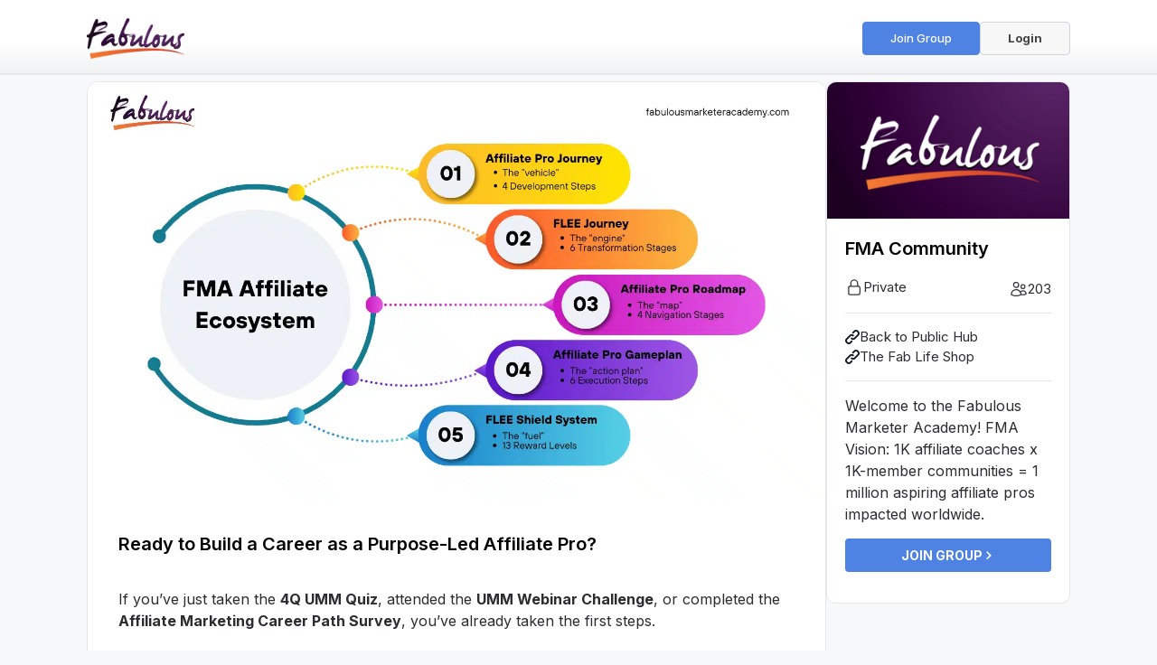

--- FILE ---
content_type: text/html;charset=utf-8
request_url: https://community.fabulousmarketer.com/members
body_size: 68744
content:
<!DOCTYPE html><html><head><meta charset="utf-8">
<meta name="viewport" content="width=device-width, initial-scale=1">
<title>Fabulous Marketer Academy</title>
<script>!function(w,d,i,s){function l(){if(!d.getElementById(i)){var f=d.getElementsByTagName(s)[0],e=d.createElement(s);e.type="text/javascript",e.async=!0,e.src="https://canny.io/sdk.js",f.parentNode.insertBefore(e,f)}}if("function"!=typeof w.Canny){var c=function(){c.q.push(arguments)};c.q=[],w.Canny=c,"complete"===d.readyState?l():w.attachEvent?w.attachEvent("onload",l):w.addEventListener("load",l,!1)}}(window,document,"canny-jssdk","script");</script>
<link rel="icon" type="image/png" href="https://estage-test.b-cdn.net/uploads/images/1755054951078.jpg">
<link rel="manifest" href="/manifest.webmanifest?s" crossorigin="use-credentials">
<link rel="apple-touch-startup-image" href="/icon-384x384.png">
<link rel="stylesheet" href="//cdn.flowplayer.com/releases/native/3/stable/style/flowplayer.css">
<link rel="stylesheet" href="https://cdn.jsdelivr.net/npm/theoplayer@9.2.0/ui.min.css">
<style>/*! tailwindcss v3.3.5 | MIT License | https://tailwindcss.com*/*,:after,:before{border:0 solid #e5e7eb;box-sizing:border-box}:after,:before{--tw-content:""}html{line-height:1.5;-webkit-text-size-adjust:100%;font-family:ui-sans-serif,system-ui,-apple-system,BlinkMacSystemFont,Segoe UI,Roboto,Helvetica Neue,Arial,Noto Sans,sans-serif,Apple Color Emoji,Segoe UI Emoji,Segoe UI Symbol,Noto Color Emoji;font-feature-settings:normal;font-variation-settings:normal;-moz-tab-size:4;-o-tab-size:4;tab-size:4}body{line-height:inherit;margin:0}hr{border-top-width:1px;color:inherit;height:0}abbr:where([title]){-webkit-text-decoration:underline dotted;text-decoration:underline dotted}h1,h2,h3,h4,h5,h6{font-size:inherit;font-weight:inherit}a{color:inherit;text-decoration:inherit}b,strong{font-weight:bolder}code,kbd,pre,samp{font-family:ui-monospace,SFMono-Regular,Menlo,Monaco,Consolas,Liberation Mono,Courier New,monospace;font-size:1em}small{font-size:80%}sub,sup{font-size:75%;line-height:0;position:relative;vertical-align:baseline}sub{bottom:-.25em}sup{top:-.5em}table{border-collapse:collapse;border-color:inherit;text-indent:0}button,input,optgroup,select,textarea{color:inherit;font-family:inherit;font-feature-settings:inherit;font-size:100%;font-variation-settings:inherit;font-weight:inherit;line-height:inherit;margin:0;padding:0}button,select{text-transform:none}[type=button],[type=reset],[type=submit],button{-webkit-appearance:button;background-color:transparent;background-image:none}:-moz-focusring{outline:auto}:-moz-ui-invalid{box-shadow:none}progress{vertical-align:baseline}::-webkit-inner-spin-button,::-webkit-outer-spin-button{height:auto}[type=search]{-webkit-appearance:textfield;outline-offset:-2px}::-webkit-search-decoration{-webkit-appearance:none}::-webkit-file-upload-button{-webkit-appearance:button;font:inherit}summary{display:list-item}blockquote,dd,dl,figure,h1,h2,h3,h4,h5,h6,hr,p,pre{margin:0}fieldset{margin:0}fieldset,legend{padding:0}menu,ol,ul{list-style:none;margin:0;padding:0}dialog{padding:0}textarea{resize:vertical}input::-moz-placeholder,textarea::-moz-placeholder{color:#9ca3af;opacity:1}input::placeholder,textarea::placeholder{color:#9ca3af;opacity:1}[role=button],button{cursor:pointer}:disabled{cursor:default}audio,canvas,embed,iframe,img,object,svg,video{display:block;vertical-align:middle}img,video{height:auto;max-width:100%}[hidden]{display:none}[multiple],[type=date],[type=datetime-local],[type=email],[type=month],[type=number],[type=password],[type=search],[type=tel],[type=text],[type=time],[type=url],[type=week],input:where(:not([type])),select,textarea{-webkit-appearance:none;-moz-appearance:none;appearance:none;background-color:#fff;border-color:#6b7280;border-radius:0;border-width:1px;font-size:1rem;line-height:1.5rem;padding:.5rem .75rem;--tw-shadow:0 0 #0000}[multiple]:focus,[type=date]:focus,[type=datetime-local]:focus,[type=email]:focus,[type=month]:focus,[type=number]:focus,[type=password]:focus,[type=search]:focus,[type=tel]:focus,[type=text]:focus,[type=time]:focus,[type=url]:focus,[type=week]:focus,input:where(:not([type])):focus,select:focus,textarea:focus{outline:2px solid transparent;outline-offset:2px;--tw-ring-inset:var(--tw-empty,/*!*/ /*!*/);--tw-ring-offset-width:0px;--tw-ring-offset-color:#fff;--tw-ring-color:#2563eb;--tw-ring-offset-shadow:var(--tw-ring-inset) 0 0 0 var(--tw-ring-offset-width) var(--tw-ring-offset-color);--tw-ring-shadow:var(--tw-ring-inset) 0 0 0 calc(1px + var(--tw-ring-offset-width)) var(--tw-ring-color);border-color:#2563eb;box-shadow:/*!*/ /*!*/ 0 0 0 0 #fff,/*!*/ /*!*/ 0 0 0 1px #2563eb,var(--tw-shadow);box-shadow:var(--tw-ring-offset-shadow),var(--tw-ring-shadow),var(--tw-shadow)}input::-moz-placeholder,textarea::-moz-placeholder{color:#6b7280;opacity:1}input::placeholder,textarea::placeholder{color:#6b7280;opacity:1}::-webkit-datetime-edit-fields-wrapper{padding:0}::-webkit-date-and-time-value{min-height:1.5em;text-align:inherit}::-webkit-datetime-edit{display:inline-flex}::-webkit-datetime-edit,::-webkit-datetime-edit-day-field,::-webkit-datetime-edit-hour-field,::-webkit-datetime-edit-meridiem-field,::-webkit-datetime-edit-millisecond-field,::-webkit-datetime-edit-minute-field,::-webkit-datetime-edit-month-field,::-webkit-datetime-edit-second-field,::-webkit-datetime-edit-year-field{padding-bottom:0;padding-top:0}select{background-image:url("data:image/svg+xml;charset=utf-8,%3Csvg xmlns='http://www.w3.org/2000/svg' fill='none' viewBox='0 0 20 20'%3E%3Cpath stroke='%236b7280' stroke-linecap='round' stroke-linejoin='round' stroke-width='1.5' d='m6 8 4 4 4-4'/%3E%3C/svg%3E");background-position:right .5rem center;background-repeat:no-repeat;background-size:1.5em 1.5em;padding-right:2.5rem;-webkit-print-color-adjust:exact;print-color-adjust:exact}[multiple],[size]:where(select:not([size="1"])){background-image:none;background-position:0 0;background-repeat:unset;background-size:initial;padding-right:.75rem;-webkit-print-color-adjust:unset;print-color-adjust:unset}[type=checkbox],[type=radio]{-webkit-appearance:none;-moz-appearance:none;appearance:none;background-color:#fff;background-origin:border-box;border-color:#6b7280;border-width:1px;color:#2563eb;display:inline-block;flex-shrink:0;height:1rem;padding:0;-webkit-print-color-adjust:exact;print-color-adjust:exact;-webkit-user-select:none;-moz-user-select:none;user-select:none;vertical-align:middle;width:1rem;--tw-shadow:0 0 #0000}[type=checkbox]{border-radius:0}[type=radio]{border-radius:100%}[type=checkbox]:focus,[type=radio]:focus{outline:2px solid transparent;outline-offset:2px;--tw-ring-inset:var(--tw-empty,/*!*/ /*!*/);--tw-ring-offset-width:2px;--tw-ring-offset-color:#fff;--tw-ring-color:#2563eb;--tw-ring-offset-shadow:var(--tw-ring-inset) 0 0 0 var(--tw-ring-offset-width) var(--tw-ring-offset-color);--tw-ring-shadow:var(--tw-ring-inset) 0 0 0 calc(2px + var(--tw-ring-offset-width)) var(--tw-ring-color);box-shadow:/*!*/ /*!*/ 0 0 0 2px #fff,/*!*/ /*!*/ 0 0 0 4px #2563eb,var(--tw-shadow);box-shadow:var(--tw-ring-offset-shadow),var(--tw-ring-shadow),var(--tw-shadow)}[type=checkbox]:checked,[type=radio]:checked{background-color:currentColor;background-position:50%;background-repeat:no-repeat;background-size:100% 100%;border-color:transparent}[type=checkbox]:checked{background-image:url("data:image/svg+xml;charset=utf-8,%3Csvg xmlns='http://www.w3.org/2000/svg' fill='%23fff' viewBox='0 0 16 16'%3E%3Cpath d='M12.207 4.793a1 1 0 0 1 0 1.414l-5 5a1 1 0 0 1-1.414 0l-2-2a1 1 0 0 1 1.414-1.414L6.5 9.086l4.293-4.293a1 1 0 0 1 1.414 0'/%3E%3C/svg%3E")}@media (forced-colors:active) {[type=checkbox]:checked{-webkit-appearance:auto;-moz-appearance:auto;appearance:auto}}[type=radio]:checked{background-image:url("data:image/svg+xml;charset=utf-8,%3Csvg xmlns='http://www.w3.org/2000/svg' fill='%23fff' viewBox='0 0 16 16'%3E%3Ccircle cx='8' cy='8' r='3'/%3E%3C/svg%3E")}@media (forced-colors:active) {[type=radio]:checked{-webkit-appearance:auto;-moz-appearance:auto;appearance:auto}}[type=checkbox]:checked:focus,[type=checkbox]:checked:hover,[type=radio]:checked:focus,[type=radio]:checked:hover{background-color:currentColor;border-color:transparent}[type=checkbox]:indeterminate{background-color:currentColor;background-image:url("data:image/svg+xml;charset=utf-8,%3Csvg xmlns='http://www.w3.org/2000/svg' fill='none' viewBox='0 0 16 16'%3E%3Cpath stroke='%23fff' stroke-linecap='round' stroke-linejoin='round' stroke-width='2' d='M4 8h8'/%3E%3C/svg%3E");background-position:50%;background-repeat:no-repeat;background-size:100% 100%;border-color:transparent}@media (forced-colors:active) {[type=checkbox]:indeterminate{-webkit-appearance:auto;-moz-appearance:auto;appearance:auto}}[type=checkbox]:indeterminate:focus,[type=checkbox]:indeterminate:hover{background-color:currentColor;border-color:transparent}[type=file]{background:unset;border-color:inherit;border-radius:0;border-width:0;font-size:unset;line-height:inherit;padding:0}[type=file]:focus{outline:1px solid ButtonText;outline:1px auto -webkit-focus-ring-color}*,:after,:before{--tw-border-spacing-x:0;--tw-border-spacing-y:0;--tw-translate-x:0;--tw-translate-y:0;--tw-rotate:0;--tw-skew-x:0;--tw-skew-y:0;--tw-scale-x:1;--tw-scale-y:1;--tw-pan-x: ;--tw-pan-y: ;--tw-pinch-zoom: ;--tw-scroll-snap-strictness:proximity;--tw-gradient-from-position: ;--tw-gradient-via-position: ;--tw-gradient-to-position: ;--tw-ordinal: ;--tw-slashed-zero: ;--tw-numeric-figure: ;--tw-numeric-spacing: ;--tw-numeric-fraction: ;--tw-ring-inset: ;--tw-ring-offset-width:0px;--tw-ring-offset-color:#fff;--tw-ring-color:rgba(59,130,246,.5);--tw-ring-offset-shadow:0 0 #0000;--tw-ring-shadow:0 0 #0000;--tw-shadow:0 0 #0000;--tw-shadow-colored:0 0 #0000;--tw-blur: ;--tw-brightness: ;--tw-contrast: ;--tw-grayscale: ;--tw-hue-rotate: ;--tw-invert: ;--tw-saturate: ;--tw-sepia: ;--tw-drop-shadow: ;--tw-backdrop-blur: ;--tw-backdrop-brightness: ;--tw-backdrop-contrast: ;--tw-backdrop-grayscale: ;--tw-backdrop-hue-rotate: ;--tw-backdrop-invert: ;--tw-backdrop-opacity: ;--tw-backdrop-saturate: ;--tw-backdrop-sepia: }::backdrop{--tw-border-spacing-x:0;--tw-border-spacing-y:0;--tw-translate-x:0;--tw-translate-y:0;--tw-rotate:0;--tw-skew-x:0;--tw-skew-y:0;--tw-scale-x:1;--tw-scale-y:1;--tw-pan-x: ;--tw-pan-y: ;--tw-pinch-zoom: ;--tw-scroll-snap-strictness:proximity;--tw-gradient-from-position: ;--tw-gradient-via-position: ;--tw-gradient-to-position: ;--tw-ordinal: ;--tw-slashed-zero: ;--tw-numeric-figure: ;--tw-numeric-spacing: ;--tw-numeric-fraction: ;--tw-ring-inset: ;--tw-ring-offset-width:0px;--tw-ring-offset-color:#fff;--tw-ring-color:rgba(59,130,246,.5);--tw-ring-offset-shadow:0 0 #0000;--tw-ring-shadow:0 0 #0000;--tw-shadow:0 0 #0000;--tw-shadow-colored:0 0 #0000;--tw-blur: ;--tw-brightness: ;--tw-contrast: ;--tw-grayscale: ;--tw-hue-rotate: ;--tw-invert: ;--tw-saturate: ;--tw-sepia: ;--tw-drop-shadow: ;--tw-backdrop-blur: ;--tw-backdrop-brightness: ;--tw-backdrop-contrast: ;--tw-backdrop-grayscale: ;--tw-backdrop-hue-rotate: ;--tw-backdrop-invert: ;--tw-backdrop-opacity: ;--tw-backdrop-saturate: ;--tw-backdrop-sepia: }.\!container{width:100%!important}.container{width:100%}@media (min-width:640px){.\!container{max-width:640px!important}.container{max-width:640px}}@media (min-width:768px){.\!container{max-width:768px!important}.container{max-width:768px}}@media (min-width:1024px){.\!container{max-width:1024px!important}.container{max-width:1024px}}@media (min-width:1280px){.\!container{max-width:1280px!important}.container{max-width:1280px}}@media (min-width:1536px){.\!container{max-width:1536px!important}.container{max-width:1536px}}.prose{color:var(--tw-prose-body);max-width:65ch}.prose :where(p):not(:where([class~=not-prose],[class~=not-prose] *)){margin-bottom:1.25em;margin-top:1.25em}.prose :where([class~=lead]):not(:where([class~=not-prose],[class~=not-prose] *)){color:var(--tw-prose-lead);font-size:1.25em;line-height:1.6;margin-bottom:1.2em;margin-top:1.2em}.prose :where(a):not(:where([class~=not-prose],[class~=not-prose] *)){color:var(--tw-prose-links);font-weight:500;text-decoration:underline}.prose :where(strong):not(:where([class~=not-prose],[class~=not-prose] *)){color:var(--tw-prose-bold);font-weight:600}.prose :where(a strong):not(:where([class~=not-prose],[class~=not-prose] *)){color:inherit}.prose :where(blockquote strong):not(:where([class~=not-prose],[class~=not-prose] *)){color:inherit}.prose :where(thead th strong):not(:where([class~=not-prose],[class~=not-prose] *)){color:inherit}.prose :where(ol):not(:where([class~=not-prose],[class~=not-prose] *)){list-style-type:decimal;margin-bottom:1.25em;margin-top:1.25em;padding-inline-start:1.625em}.prose :where(ol[type=A]):not(:where([class~=not-prose],[class~=not-prose] *)){list-style-type:upper-alpha}.prose :where(ol[type=a]):not(:where([class~=not-prose],[class~=not-prose] *)){list-style-type:lower-alpha}.prose :where(ol[type=A s]):not(:where([class~=not-prose],[class~=not-prose] *)){list-style-type:upper-alpha}.prose :where(ol[type=a s]):not(:where([class~=not-prose],[class~=not-prose] *)){list-style-type:lower-alpha}.prose :where(ol[type=I]):not(:where([class~=not-prose],[class~=not-prose] *)){list-style-type:upper-roman}.prose :where(ol[type=i]):not(:where([class~=not-prose],[class~=not-prose] *)){list-style-type:lower-roman}.prose :where(ol[type=I s]):not(:where([class~=not-prose],[class~=not-prose] *)){list-style-type:upper-roman}.prose :where(ol[type=i s]):not(:where([class~=not-prose],[class~=not-prose] *)){list-style-type:lower-roman}.prose :where(ol[type="1"]):not(:where([class~=not-prose],[class~=not-prose] *)){list-style-type:decimal}.prose :where(ul):not(:where([class~=not-prose],[class~=not-prose] *)){list-style-type:disc;margin-bottom:1.25em;margin-top:1.25em;padding-inline-start:1.625em}.prose :where(ol>li):not(:where([class~=not-prose],[class~=not-prose] *))::marker{color:var(--tw-prose-counters);font-weight:400}.prose :where(ul>li):not(:where([class~=not-prose],[class~=not-prose] *))::marker{color:var(--tw-prose-bullets)}.prose :where(dt):not(:where([class~=not-prose],[class~=not-prose] *)){color:var(--tw-prose-headings);font-weight:600;margin-top:1.25em}.prose :where(hr):not(:where([class~=not-prose],[class~=not-prose] *)){border-color:var(--tw-prose-hr);border-top-width:1px;margin-bottom:3em;margin-top:3em}.prose :where(blockquote):not(:where([class~=not-prose],[class~=not-prose] *)){border-inline-start-color:var(--tw-prose-quote-borders);border-inline-start-width:.25rem;color:var(--tw-prose-quotes);font-style:italic;font-weight:500;margin-bottom:1.6em;margin-top:1.6em;padding-inline-start:1em;quotes:"\201C""\201D""\2018""\2019"}.prose :where(blockquote p:first-of-type):not(:where([class~=not-prose],[class~=not-prose] *)):before{content:open-quote}.prose :where(blockquote p:last-of-type):not(:where([class~=not-prose],[class~=not-prose] *)):after{content:close-quote}.prose :where(h1):not(:where([class~=not-prose],[class~=not-prose] *)){color:var(--tw-prose-headings);font-size:2.25em;font-weight:800;line-height:1.1111111;margin-bottom:.8888889em;margin-top:0}.prose :where(h1 strong):not(:where([class~=not-prose],[class~=not-prose] *)){color:inherit;font-weight:900}.prose :where(h2):not(:where([class~=not-prose],[class~=not-prose] *)){color:var(--tw-prose-headings);font-size:1.5em;font-weight:700;line-height:1.3333333;margin-bottom:1em;margin-top:2em}.prose :where(h2 strong):not(:where([class~=not-prose],[class~=not-prose] *)){color:inherit;font-weight:800}.prose :where(h3):not(:where([class~=not-prose],[class~=not-prose] *)){color:var(--tw-prose-headings);font-size:1.25em;font-weight:600;line-height:1.6;margin-bottom:.6em;margin-top:1.6em}.prose :where(h3 strong):not(:where([class~=not-prose],[class~=not-prose] *)){color:inherit;font-weight:700}.prose :where(h4):not(:where([class~=not-prose],[class~=not-prose] *)){color:var(--tw-prose-headings);font-weight:600;line-height:1.5;margin-bottom:.5em;margin-top:1.5em}.prose :where(h4 strong):not(:where([class~=not-prose],[class~=not-prose] *)){color:inherit;font-weight:700}.prose :where(img):not(:where([class~=not-prose],[class~=not-prose] *)){margin-bottom:2em;margin-top:2em}.prose :where(picture):not(:where([class~=not-prose],[class~=not-prose] *)){display:block;margin-bottom:2em;margin-top:2em}.prose :where(video):not(:where([class~=not-prose],[class~=not-prose] *)){margin-bottom:2em;margin-top:2em}.prose :where(kbd):not(:where([class~=not-prose],[class~=not-prose] *)){border-radius:.3125rem;box-shadow:0 0 0 1px rgb(var(--tw-prose-kbd-shadows)/10%),0 3px 0 rgb(var(--tw-prose-kbd-shadows)/10%);color:var(--tw-prose-kbd);font-family:inherit;font-size:.875em;font-weight:500;padding-inline-end:.375em;padding-bottom:.1875em;padding-top:.1875em;padding-inline-start:.375em}.prose :where(code):not(:where([class~=not-prose],[class~=not-prose] *)){color:var(--tw-prose-code);font-size:.875em;font-weight:600}.prose :where(code):not(:where([class~=not-prose],[class~=not-prose] *)):before{content:"`"}.prose :where(code):not(:where([class~=not-prose],[class~=not-prose] *)):after{content:"`"}.prose :where(a code):not(:where([class~=not-prose],[class~=not-prose] *)){color:inherit}.prose :where(h1 code):not(:where([class~=not-prose],[class~=not-prose] *)){color:inherit}.prose :where(h2 code):not(:where([class~=not-prose],[class~=not-prose] *)){color:inherit;font-size:.875em}.prose :where(h3 code):not(:where([class~=not-prose],[class~=not-prose] *)){color:inherit;font-size:.9em}.prose :where(h4 code):not(:where([class~=not-prose],[class~=not-prose] *)){color:inherit}.prose :where(blockquote code):not(:where([class~=not-prose],[class~=not-prose] *)){color:inherit}.prose :where(thead th code):not(:where([class~=not-prose],[class~=not-prose] *)){color:inherit}.prose :where(pre):not(:where([class~=not-prose],[class~=not-prose] *)){background-color:var(--tw-prose-pre-bg);border-radius:.375rem;color:var(--tw-prose-pre-code);font-size:.875em;font-weight:400;line-height:1.7142857;margin-bottom:1.7142857em;margin-top:1.7142857em;overflow-x:auto;padding-inline-end:1.1428571em;padding-bottom:.8571429em;padding-top:.8571429em;padding-inline-start:1.1428571em}.prose :where(pre code):not(:where([class~=not-prose],[class~=not-prose] *)){background-color:transparent;border-radius:0;border-width:0;color:inherit;font-family:inherit;font-size:inherit;font-weight:inherit;line-height:inherit;padding:0}.prose :where(pre code):not(:where([class~=not-prose],[class~=not-prose] *)):before{content:none}.prose :where(pre code):not(:where([class~=not-prose],[class~=not-prose] *)):after{content:none}.prose :where(table):not(:where([class~=not-prose],[class~=not-prose] *)){font-size:.875em;line-height:1.7142857;margin-bottom:2em;margin-top:2em;table-layout:auto;width:100%}.prose :where(thead):not(:where([class~=not-prose],[class~=not-prose] *)){border-bottom-color:var(--tw-prose-th-borders);border-bottom-width:1px}.prose :where(thead th):not(:where([class~=not-prose],[class~=not-prose] *)){color:var(--tw-prose-headings);font-weight:600;padding-inline-end:.5714286em;padding-bottom:.5714286em;padding-inline-start:.5714286em;vertical-align:bottom}.prose :where(tbody tr):not(:where([class~=not-prose],[class~=not-prose] *)){border-bottom-color:var(--tw-prose-td-borders);border-bottom-width:1px}.prose :where(tbody tr:last-child):not(:where([class~=not-prose],[class~=not-prose] *)){border-bottom-width:0}.prose :where(tbody td):not(:where([class~=not-prose],[class~=not-prose] *)){vertical-align:baseline}.prose :where(tfoot):not(:where([class~=not-prose],[class~=not-prose] *)){border-top-color:var(--tw-prose-th-borders);border-top-width:1px}.prose :where(tfoot td):not(:where([class~=not-prose],[class~=not-prose] *)){vertical-align:top}.prose :where(th,td):not(:where([class~=not-prose],[class~=not-prose] *)){text-align:start}.prose :where(figure>*):not(:where([class~=not-prose],[class~=not-prose] *)){margin-bottom:0;margin-top:0}.prose :where(figcaption):not(:where([class~=not-prose],[class~=not-prose] *)){color:var(--tw-prose-captions);font-size:.875em;line-height:1.4285714;margin-top:.8571429em}.prose{--tw-prose-body:#374151;--tw-prose-headings:#111827;--tw-prose-lead:#4b5563;--tw-prose-links:#111827;--tw-prose-bold:#111827;--tw-prose-counters:#6b7280;--tw-prose-bullets:#d1d5db;--tw-prose-hr:#e5e7eb;--tw-prose-quotes:#111827;--tw-prose-quote-borders:#e5e7eb;--tw-prose-captions:#6b7280;--tw-prose-kbd:#111827;--tw-prose-kbd-shadows:17 24 39;--tw-prose-code:#111827;--tw-prose-pre-code:#e5e7eb;--tw-prose-pre-bg:#1f2937;--tw-prose-th-borders:#d1d5db;--tw-prose-td-borders:#e5e7eb;--tw-prose-invert-body:#d1d5db;--tw-prose-invert-headings:#fff;--tw-prose-invert-lead:#9ca3af;--tw-prose-invert-links:#fff;--tw-prose-invert-bold:#fff;--tw-prose-invert-counters:#9ca3af;--tw-prose-invert-bullets:#4b5563;--tw-prose-invert-hr:#374151;--tw-prose-invert-quotes:#f3f4f6;--tw-prose-invert-quote-borders:#374151;--tw-prose-invert-captions:#9ca3af;--tw-prose-invert-kbd:#fff;--tw-prose-invert-kbd-shadows:255 255 255;--tw-prose-invert-code:#fff;--tw-prose-invert-pre-code:#d1d5db;--tw-prose-invert-pre-bg:rgba(0,0,0,.5);--tw-prose-invert-th-borders:#4b5563;--tw-prose-invert-td-borders:#374151;font-size:1rem;line-height:1.75}.prose :where(picture>img):not(:where([class~=not-prose],[class~=not-prose] *)){margin-bottom:0;margin-top:0}.prose :where(li):not(:where([class~=not-prose],[class~=not-prose] *)){margin-bottom:.5em;margin-top:.5em}.prose :where(ol>li):not(:where([class~=not-prose],[class~=not-prose] *)){padding-inline-start:.375em}.prose :where(ul>li):not(:where([class~=not-prose],[class~=not-prose] *)){padding-inline-start:.375em}.prose :where(.prose>ul>li p):not(:where([class~=not-prose],[class~=not-prose] *)){margin-bottom:.75em;margin-top:.75em}.prose :where(.prose>ul>li>p:first-child):not(:where([class~=not-prose],[class~=not-prose] *)){margin-top:1.25em}.prose :where(.prose>ul>li>p:last-child):not(:where([class~=not-prose],[class~=not-prose] *)){margin-bottom:1.25em}.prose :where(.prose>ol>li>p:first-child):not(:where([class~=not-prose],[class~=not-prose] *)){margin-top:1.25em}.prose :where(.prose>ol>li>p:last-child):not(:where([class~=not-prose],[class~=not-prose] *)){margin-bottom:1.25em}.prose :where(ul ul,ul ol,ol ul,ol ol):not(:where([class~=not-prose],[class~=not-prose] *)){margin-bottom:.75em;margin-top:.75em}.prose :where(dl):not(:where([class~=not-prose],[class~=not-prose] *)){margin-bottom:1.25em;margin-top:1.25em}.prose :where(dd):not(:where([class~=not-prose],[class~=not-prose] *)){margin-top:.5em;padding-inline-start:1.625em}.prose :where(hr+*):not(:where([class~=not-prose],[class~=not-prose] *)){margin-top:0}.prose :where(h2+*):not(:where([class~=not-prose],[class~=not-prose] *)){margin-top:0}.prose :where(h3+*):not(:where([class~=not-prose],[class~=not-prose] *)){margin-top:0}.prose :where(h4+*):not(:where([class~=not-prose],[class~=not-prose] *)){margin-top:0}.prose :where(thead th:first-child):not(:where([class~=not-prose],[class~=not-prose] *)){padding-inline-start:0}.prose :where(thead th:last-child):not(:where([class~=not-prose],[class~=not-prose] *)){padding-inline-end:0}.prose :where(tbody td,tfoot td):not(:where([class~=not-prose],[class~=not-prose] *)){padding-inline-end:.5714286em;padding-bottom:.5714286em;padding-top:.5714286em;padding-inline-start:.5714286em}.prose :where(tbody td:first-child,tfoot td:first-child):not(:where([class~=not-prose],[class~=not-prose] *)){padding-inline-start:0}.prose :where(tbody td:last-child,tfoot td:last-child):not(:where([class~=not-prose],[class~=not-prose] *)){padding-inline-end:0}.prose :where(figure):not(:where([class~=not-prose],[class~=not-prose] *)){margin-bottom:2em;margin-top:2em}.prose :where(.prose>:first-child):not(:where([class~=not-prose],[class~=not-prose] *)){margin-top:0}.prose :where(.prose>:last-child):not(:where([class~=not-prose],[class~=not-prose] *)){margin-bottom:0}.prose-sm{font-size:.875rem;line-height:1.7142857}.prose-sm :where(p):not(:where([class~=not-prose],[class~=not-prose] *)){margin-bottom:1.1428571em;margin-top:1.1428571em}.prose-sm :where([class~=lead]):not(:where([class~=not-prose],[class~=not-prose] *)){font-size:1.2857143em;line-height:1.5555556;margin-bottom:.8888889em;margin-top:.8888889em}.prose-sm :where(blockquote):not(:where([class~=not-prose],[class~=not-prose] *)){margin-bottom:1.3333333em;margin-top:1.3333333em;padding-inline-start:1.1111111em}.prose-sm :where(h1):not(:where([class~=not-prose],[class~=not-prose] *)){font-size:2.1428571em;line-height:1.2;margin-bottom:.8em;margin-top:0}.prose-sm :where(h2):not(:where([class~=not-prose],[class~=not-prose] *)){font-size:1.4285714em;line-height:1.4;margin-bottom:.8em;margin-top:1.6em}.prose-sm :where(h3):not(:where([class~=not-prose],[class~=not-prose] *)){font-size:1.2857143em;line-height:1.5555556;margin-bottom:.4444444em;margin-top:1.5555556em}.prose-sm :where(h4):not(:where([class~=not-prose],[class~=not-prose] *)){line-height:1.4285714;margin-bottom:.5714286em;margin-top:1.4285714em}.prose-sm :where(img):not(:where([class~=not-prose],[class~=not-prose] *)){margin-bottom:1.7142857em;margin-top:1.7142857em}.prose-sm :where(picture):not(:where([class~=not-prose],[class~=not-prose] *)){margin-bottom:1.7142857em;margin-top:1.7142857em}.prose-sm :where(picture>img):not(:where([class~=not-prose],[class~=not-prose] *)){margin-bottom:0;margin-top:0}.prose-sm :where(video):not(:where([class~=not-prose],[class~=not-prose] *)){margin-bottom:1.7142857em;margin-top:1.7142857em}.prose-sm :where(kbd):not(:where([class~=not-prose],[class~=not-prose] *)){border-radius:.3125rem;font-size:.8571429em;padding-inline-end:.3571429em;padding-bottom:.1428571em;padding-top:.1428571em;padding-inline-start:.3571429em}.prose-sm :where(code):not(:where([class~=not-prose],[class~=not-prose] *)){font-size:.8571429em}.prose-sm :where(h2 code):not(:where([class~=not-prose],[class~=not-prose] *)){font-size:.9em}.prose-sm :where(h3 code):not(:where([class~=not-prose],[class~=not-prose] *)){font-size:.8888889em}.prose-sm :where(pre):not(:where([class~=not-prose],[class~=not-prose] *)){border-radius:.25rem;font-size:.8571429em;line-height:1.6666667;margin-bottom:1.6666667em;margin-top:1.6666667em;padding-inline-end:1em;padding-bottom:.6666667em;padding-top:.6666667em;padding-inline-start:1em}.prose-sm :where(ol):not(:where([class~=not-prose],[class~=not-prose] *)){margin-bottom:1.1428571em;margin-top:1.1428571em;padding-inline-start:1.5714286em}.prose-sm :where(ul):not(:where([class~=not-prose],[class~=not-prose] *)){margin-bottom:1.1428571em;margin-top:1.1428571em;padding-inline-start:1.5714286em}.prose-sm :where(li):not(:where([class~=not-prose],[class~=not-prose] *)){margin-bottom:.2857143em;margin-top:.2857143em}.prose-sm :where(ol>li):not(:where([class~=not-prose],[class~=not-prose] *)){padding-inline-start:.4285714em}.prose-sm :where(ul>li):not(:where([class~=not-prose],[class~=not-prose] *)){padding-inline-start:.4285714em}.prose-sm :where(.prose-sm>ul>li p):not(:where([class~=not-prose],[class~=not-prose] *)){margin-bottom:.5714286em;margin-top:.5714286em}.prose-sm :where(.prose-sm>ul>li>p:first-child):not(:where([class~=not-prose],[class~=not-prose] *)){margin-top:1.1428571em}.prose-sm :where(.prose-sm>ul>li>p:last-child):not(:where([class~=not-prose],[class~=not-prose] *)){margin-bottom:1.1428571em}.prose-sm :where(.prose-sm>ol>li>p:first-child):not(:where([class~=not-prose],[class~=not-prose] *)){margin-top:1.1428571em}.prose-sm :where(.prose-sm>ol>li>p:last-child):not(:where([class~=not-prose],[class~=not-prose] *)){margin-bottom:1.1428571em}.prose-sm :where(ul ul,ul ol,ol ul,ol ol):not(:where([class~=not-prose],[class~=not-prose] *)){margin-bottom:.5714286em;margin-top:.5714286em}.prose-sm :where(dl):not(:where([class~=not-prose],[class~=not-prose] *)){margin-bottom:1.1428571em;margin-top:1.1428571em}.prose-sm :where(dt):not(:where([class~=not-prose],[class~=not-prose] *)){margin-top:1.1428571em}.prose-sm :where(dd):not(:where([class~=not-prose],[class~=not-prose] *)){margin-top:.2857143em;padding-inline-start:1.5714286em}.prose-sm :where(hr):not(:where([class~=not-prose],[class~=not-prose] *)){margin-bottom:2.8571429em;margin-top:2.8571429em}.prose-sm :where(hr+*):not(:where([class~=not-prose],[class~=not-prose] *)){margin-top:0}.prose-sm :where(h2+*):not(:where([class~=not-prose],[class~=not-prose] *)){margin-top:0}.prose-sm :where(h3+*):not(:where([class~=not-prose],[class~=not-prose] *)){margin-top:0}.prose-sm :where(h4+*):not(:where([class~=not-prose],[class~=not-prose] *)){margin-top:0}.prose-sm :where(table):not(:where([class~=not-prose],[class~=not-prose] *)){font-size:.8571429em;line-height:1.5}.prose-sm :where(thead th):not(:where([class~=not-prose],[class~=not-prose] *)){padding-inline-end:1em;padding-bottom:.6666667em;padding-inline-start:1em}.prose-sm :where(thead th:first-child):not(:where([class~=not-prose],[class~=not-prose] *)){padding-inline-start:0}.prose-sm :where(thead th:last-child):not(:where([class~=not-prose],[class~=not-prose] *)){padding-inline-end:0}.prose-sm :where(tbody td,tfoot td):not(:where([class~=not-prose],[class~=not-prose] *)){padding-inline-end:1em;padding-bottom:.6666667em;padding-top:.6666667em;padding-inline-start:1em}.prose-sm :where(tbody td:first-child,tfoot td:first-child):not(:where([class~=not-prose],[class~=not-prose] *)){padding-inline-start:0}.prose-sm :where(tbody td:last-child,tfoot td:last-child):not(:where([class~=not-prose],[class~=not-prose] *)){padding-inline-end:0}.prose-sm :where(figure):not(:where([class~=not-prose],[class~=not-prose] *)){margin-bottom:1.7142857em;margin-top:1.7142857em}.prose-sm :where(figure>*):not(:where([class~=not-prose],[class~=not-prose] *)){margin-bottom:0;margin-top:0}.prose-sm :where(figcaption):not(:where([class~=not-prose],[class~=not-prose] *)){font-size:.8571429em;line-height:1.3333333;margin-top:.6666667em}.prose-sm :where(.prose-sm>:first-child):not(:where([class~=not-prose],[class~=not-prose] *)){margin-top:0}.prose-sm :where(.prose-sm>:last-child):not(:where([class~=not-prose],[class~=not-prose] *)){margin-bottom:0}.sr-only{height:1px;margin:-1px;overflow:hidden;padding:0;position:absolute;width:1px;clip:rect(0,0,0,0);border-width:0;white-space:nowrap}.pointer-events-none{pointer-events:none}.pointer-events-auto{pointer-events:auto}.visible{visibility:visible}.\!fixed{position:fixed!important}.fixed{position:fixed}.\!absolute{position:absolute!important}.absolute{position:absolute}.\!relative{position:relative!important}.relative{position:relative}.sticky{position:sticky}.-inset-1{inset:-.25rem}.-inset-1\.5{inset:-.375rem}.inset-0{inset:0}.inset-x-0{left:0;right:0}.inset-y-0{bottom:0;top:0}.\!bottom-0{bottom:0!important}.\!bottom-\[-340px\]{bottom:-340px!important}.\!bottom-\[-40px\]{bottom:-40px!important}.\!bottom-\[100px\]{bottom:100px!important}.\!bottom-full{bottom:100%!important}.\!left-0{left:0!important}.\!left-full{left:100%!important}.\!right-auto{right:auto!important}.\!top-0{top:0!important}.\!top-\[-230px\]{top:-230px!important}.\!top-\[58px\]{top:58px!important}.\!top-\[unset\]{top:unset!important}.-bottom-1{bottom:-.25rem}.-bottom-1\.5{bottom:-.375rem}.-bottom-2{bottom:-.5rem}.-left-2{left:-.5rem}.-left-3{left:-.75rem}.-right-1{right:-.25rem}.-right-2{right:-.5rem}.-right-3{right:-.75rem}.-top-1{top:-.25rem}.-top-2{top:-.5rem}.-top-7{top:-1.75rem}.bottom-0{bottom:0}.bottom-1{bottom:.25rem}.bottom-2{bottom:.5rem}.bottom-3{bottom:.75rem}.bottom-4{bottom:1rem}.bottom-5{bottom:1.25rem}.bottom-\[-20px\]{bottom:-20px}.bottom-\[-2px\]{bottom:-2px}.bottom-\[-3px\]{bottom:-3px}.bottom-\[120px\]{bottom:120px}.bottom-\[40px\]{bottom:40px}.bottom-\[42px\]{bottom:42px}.bottom-\[60px\]{bottom:60px}.bottom-full{bottom:100%}.left-0{left:0}.left-1\/2{left:50%}.left-2{left:.5rem}.left-3{left:.75rem}.left-4{left:1rem}.left-5{left:1.25rem}.left-\[-54\.4px\]{left:-54.4px}.left-\[10px\]{left:10px}.left-\[27px\]{left:27px}.left-\[5px\]{left:5px}.left-full{left:100%}.right-0{right:0}.right-1{right:.25rem}.right-12{right:3rem}.right-2{right:.5rem}.right-3{right:.75rem}.right-4{right:1rem}.right-5{right:1.25rem}.right-6{right:1.5rem}.right-\[-10px\]{right:-10px}.right-\[-16px\]{right:-16px}.right-\[-20px\]{right:-20px}.right-\[-35px\]{right:-35px}.right-\[-3px\]{right:-3px}.right-\[10px\]{right:10px}.right-\[11px\]{right:11px}.right-\[20px\]{right:20px}.right-\[35px\]{right:35px}.right-\[360px\]{right:360px}.top-0{top:0}.top-1{top:.25rem}.top-1\/2{top:50%}.top-10{top:2.5rem}.top-2{top:.5rem}.top-3{top:.75rem}.top-4{top:1rem}.top-5{top:1.25rem}.top-6{top:1.5rem}.top-8{top:2rem}.top-\[-10px\]{top:-10px}.top-\[-15px\]{top:-15px}.top-\[-20px\]{top:-20px}.top-\[-23px\]{top:-23px}.top-\[-42px\]{top:-42px}.top-\[-45px\]{top:-45px}.top-\[-58\.7px\]{top:-58.7px}.top-\[-6px\]{top:-6px}.top-\[11px\]{top:11px}.top-\[148px\]{top:148px}.top-\[1px\]{top:1px}.top-\[23px\]{top:23px}.top-\[40px\]{top:40px}.top-\[60px\]{top:60px}.top-\[7px\]{top:7px}.\!z-\[1000000000\]{z-index:1000000000!important}.\!z-\[100000000\]{z-index:100000000!important}.z-10{z-index:10}.z-20{z-index:20}.z-30{z-index:30}.z-40{z-index:40}.z-50{z-index:50}.z-\[-1\]{z-index:-1}.z-\[100000000000\]{z-index:100000000000}.z-\[10000000001\]{z-index:10000000001}.z-\[1000000000\]{z-index:1000000000}.z-\[100000000\]{z-index:100000000}.z-\[100000\]{z-index:100000}.z-\[10000\]{z-index:10000}.z-\[1000\]{z-index:1000}.z-\[1001\]{z-index:1001}.z-\[100\]{z-index:100}.z-\[101\]{z-index:101}.z-\[102\]{z-index:102}.z-\[10\]{z-index:10}.z-\[11\]{z-index:11}.z-\[12\]{z-index:12}.z-\[1\]{z-index:1}.z-\[20\]{z-index:20}.z-\[2\]{z-index:2}.z-\[300\]{z-index:300}.z-\[30\]{z-index:30}.z-\[40\]{z-index:40}.z-\[50\]{z-index:50}.z-\[60\]{z-index:60}.col-span-1{grid-column:span 1/span 1}.col-span-2{grid-column:span 2/span 2}.col-span-3{grid-column:span 3/span 3}.col-span-4{grid-column:span 4/span 4}.col-start-1{grid-column-start:1}.row-start-1{grid-row-start:1}.\!m-0{margin:0!important}.m-0{margin:0}.m-2{margin:.5rem}.m-auto{margin:auto}.-mx-1{margin-left:-.25rem;margin-right:-.25rem}.-my-2{margin-bottom:-.5rem;margin-top:-.5rem}.mx-\[-27px\]{margin-left:-27px;margin-right:-27px}.mx-\[-30px\]{margin-left:-30px;margin-right:-30px}.mx-\[-44px\]{margin-left:-44px;margin-right:-44px}.mx-auto{margin-left:auto;margin-right:auto}.my-1{margin-bottom:.25rem;margin-top:.25rem}.my-2{margin-bottom:.5rem;margin-top:.5rem}.my-3{margin-bottom:.75rem;margin-top:.75rem}.my-4{margin-bottom:1rem;margin-top:1rem}.my-5{margin-bottom:1.25rem;margin-top:1.25rem}.my-8{margin-bottom:2rem;margin-top:2rem}.my-\[15px\]{margin-bottom:15px;margin-top:15px}.my-\[33px\]{margin-bottom:33px;margin-top:33px}.my-\[40px\]{margin-bottom:40px;margin-top:40px}.my-\[45px\]{margin-bottom:45px;margin-top:45px}.my-\[52px\]{margin-bottom:52px;margin-top:52px}.my-\[59px\]{margin-bottom:59px;margin-top:59px}.my-\[80px\]{margin-bottom:80px;margin-top:80px}.my-auto{margin-bottom:auto;margin-top:auto}.\!mb-0{margin-bottom:0!important}.\!mb-2{margin-bottom:.5rem!important}.\!mb-3{margin-bottom:.75rem!important}.\!mb-\[35px\]{margin-bottom:35px!important}.\!mr-0{margin-right:0!important}.\!mr-2{margin-right:.5rem!important}.\!mt-0{margin-top:0!important}.-ml-1{margin-left:-.25rem}.-ml-2{margin-left:-.5rem}.-ml-px{margin-left:-1px}.mb-0{margin-bottom:0}.mb-1{margin-bottom:.25rem}.mb-10{margin-bottom:2.5rem}.mb-2{margin-bottom:.5rem}.mb-3{margin-bottom:.75rem}.mb-4{margin-bottom:1rem}.mb-5{margin-bottom:1.25rem}.mb-6{margin-bottom:1.5rem}.mb-7{margin-bottom:1.75rem}.mb-8{margin-bottom:2rem}.mb-\[-1px\]{margin-bottom:-1px}.mb-\[10px\]{margin-bottom:10px}.mb-\[11px\]{margin-bottom:11px}.mb-\[13px\]{margin-bottom:13px}.mb-\[14px\]{margin-bottom:14px}.mb-\[15px\]{margin-bottom:15px}.mb-\[16px\]{margin-bottom:16px}.mb-\[18px\]{margin-bottom:18px}.mb-\[19px\]{margin-bottom:19px}.mb-\[200px\]{margin-bottom:200px}.mb-\[20px\]{margin-bottom:20px}.mb-\[21px\]{margin-bottom:21px}.mb-\[22px\]{margin-bottom:22px}.mb-\[23px\]{margin-bottom:23px}.mb-\[24px\]{margin-bottom:24px}.mb-\[25px\]{margin-bottom:25px}.mb-\[28px\]{margin-bottom:28px}.mb-\[2px\]{margin-bottom:2px}.mb-\[30px\]{margin-bottom:30px}.mb-\[32px\]{margin-bottom:32px}.mb-\[33px\]{margin-bottom:33px}.mb-\[35px\]{margin-bottom:35px}.mb-\[37px\]{margin-bottom:37px}.mb-\[40px\]{margin-bottom:40px}.mb-\[42px\]{margin-bottom:42px}.mb-\[43px\]{margin-bottom:43px}.mb-\[50px\]{margin-bottom:50px}.mb-\[6px\]{margin-bottom:6px}.mb-\[7px\]{margin-bottom:7px}.mb-\[8px\]{margin-bottom:8px}.mb-auto{margin-bottom:auto}.ml-1{margin-left:.25rem}.ml-2{margin-left:.5rem}.ml-3{margin-left:.75rem}.ml-4{margin-left:1rem}.ml-\[-1px\]{margin-left:-1px}.ml-\[-20px\]{margin-left:-20px}.ml-\[-3px\]{margin-left:-3px}.ml-\[10px\]{margin-left:10px}.ml-\[unset\]{margin-left:unset}.ml-auto{margin-left:auto}.mr-1{margin-right:.25rem}.mr-1\.5{margin-right:.375rem}.mr-2{margin-right:.5rem}.mr-3{margin-right:.75rem}.mr-4{margin-right:1rem}.mr-\[-10px\]{margin-right:-10px}.mr-\[-1px\]{margin-right:-1px}.mr-\[4px\]{margin-right:4px}.mr-auto{margin-right:auto}.mt-0{margin-top:0}.mt-0\.5{margin-top:.125rem}.mt-1{margin-top:.25rem}.mt-1\.5{margin-top:.375rem}.mt-10{margin-top:2.5rem}.mt-12{margin-top:3rem}.mt-2{margin-top:.5rem}.mt-2\.5{margin-top:.625rem}.mt-3{margin-top:.75rem}.mt-4{margin-top:1rem}.mt-5{margin-top:1.25rem}.mt-6{margin-top:1.5rem}.mt-7{margin-top:1.75rem}.mt-8{margin-top:2rem}.mt-\[-10px\]{margin-top:-10px}.mt-\[-1px\]{margin-top:-1px}.mt-\[14px\]{margin-top:14px}.mt-\[17px\]{margin-top:17px}.mt-\[1px\]{margin-top:1px}.mt-\[20px\]{margin-top:20px}.mt-\[23px\]{margin-top:23px}.mt-\[27px\]{margin-top:27px}.mt-\[30px\]{margin-top:30px}.mt-\[35px\]{margin-top:35px}.mt-\[3px\]{margin-top:3px}.mt-\[40px\]{margin-top:40px}.mt-\[57px\]{margin-top:57px}.mt-\[5px\]{margin-top:5px}.mt-auto{margin-top:auto}.line-clamp-1{-webkit-line-clamp:1}.line-clamp-1,.line-clamp-2{display:-webkit-box;overflow:hidden;-webkit-box-orient:vertical}.line-clamp-2{-webkit-line-clamp:2}.line-clamp-3{-webkit-line-clamp:3}.line-clamp-3,.line-clamp-4{display:-webkit-box;overflow:hidden;-webkit-box-orient:vertical}.line-clamp-4{-webkit-line-clamp:4}.line-clamp-5{-webkit-line-clamp:5}.line-clamp-5,.line-clamp-6{display:-webkit-box;overflow:hidden;-webkit-box-orient:vertical}.line-clamp-6{-webkit-line-clamp:6}.line-clamp-\[15\]{-webkit-line-clamp:15}.line-clamp-\[15\],.line-clamp-\[3\]{display:-webkit-box;overflow:hidden;-webkit-box-orient:vertical}.line-clamp-\[3\]{-webkit-line-clamp:3}.line-clamp-\[6\]{-webkit-line-clamp:6}.line-clamp-\[6\],.line-clamp-\[7\]{display:-webkit-box;overflow:hidden;-webkit-box-orient:vertical}.line-clamp-\[7\]{-webkit-line-clamp:7}.\!block{display:block!important}.block{display:block}.inline-block{display:inline-block}.inline{display:inline}.\!flex{display:flex!important}.flex{display:flex}.\!inline-flex{display:inline-flex!important}.inline-flex{display:inline-flex}.\!table{display:table!important}.table{display:table}.grid{display:grid}.contents{display:contents}.\!hidden{display:none!important}.hidden{display:none}.aspect-\[16\/9\]{aspect-ratio:16/9}.aspect-\[9\/16\]{aspect-ratio:9/16}.aspect-auto{aspect-ratio:auto}.aspect-square{aspect-ratio:1/1}.aspect-video{aspect-ratio:16/9}.\!h-12{height:3rem!important}.\!h-4{height:1rem!important}.\!h-\[100px\]{height:100px!important}.\!h-\[20px\]{height:20px!important}.\!h-\[36px\]{height:36px!important}.\!h-\[37px\]{height:37px!important}.\!h-\[48px\]{height:48px!important}.\!h-\[calc\(100\%-80px\)\]{height:calc(100% - 80px)!important}.\!h-\[calc\(100vh-60px\)\]{height:calc(100vh - 60px)!important}.\!h-\[content\]{height:content!important}.\!h-full{height:100%!important}.h-0{height:0}.h-1{height:.25rem}.h-1\.5{height:.375rem}.h-10{height:2.5rem}.h-11{height:2.75rem}.h-12{height:3rem}.h-14{height:3.5rem}.h-16{height:4rem}.h-2{height:.5rem}.h-2\.5{height:.625rem}.h-20{height:5rem}.h-24{height:6rem}.h-3{height:.75rem}.h-3\.5{height:.875rem}.h-4{height:1rem}.h-48{height:12rem}.h-5{height:1.25rem}.h-6{height:1.5rem}.h-7{height:1.75rem}.h-8{height:2rem}.h-9{height:2.25rem}.h-\[--radix-select-trigger-height\]{height:var(--radix-select-trigger-height)}.h-\[0\],.h-\[0px\]{height:0}.h-\[100\%\]{height:100%}.h-\[100px\]{height:100px}.h-\[100vh\]{height:100vh}.h-\[104px\]{height:104px}.h-\[10px\]{height:10px}.h-\[111px\]{height:111px}.h-\[113px\]{height:113px}.h-\[118px\]{height:118px}.h-\[11px\]{height:11px}.h-\[124px\]{height:124px}.h-\[128px\]{height:128px}.h-\[12px\]{height:12px}.h-\[132\.5px\]{height:132.5px}.h-\[139px\]{height:139px}.h-\[13px\]{height:13px}.h-\[140px\]{height:140px}.h-\[144px\]{height:144px}.h-\[145px\]{height:145px}.h-\[146px\]{height:146px}.h-\[14px\]{height:14px}.h-\[150px\]{height:150px}.h-\[154px\]{height:154px}.h-\[15px\]{height:15px}.h-\[16px\]{height:16px}.h-\[17px\]{height:17px}.h-\[180px\]{height:180px}.h-\[184px\]{height:184px}.h-\[188px\]{height:188px}.h-\[189px\]{height:189px}.h-\[18px\]{height:18px}.h-\[1px\]{height:1px}.h-\[200px\]{height:200px}.h-\[20px\]{height:20px}.h-\[21px\]{height:21px}.h-\[224px\]{height:224px}.h-\[22px\]{height:22px}.h-\[23px\]{height:23px}.h-\[240px\]{height:240px}.h-\[24px\]{height:24px}.h-\[250px\]{height:250px}.h-\[25px\]{height:25px}.h-\[269px\]{height:269px}.h-\[26px\]{height:26px}.h-\[27px\]{height:27px}.h-\[280px\]{height:280px}.h-\[28px\]{height:28px}.h-\[29px\]{height:29px}.h-\[300px\]{height:300px}.h-\[30px\]{height:30px}.h-\[31px\]{height:31px}.h-\[320px\]{height:320px}.h-\[32px\]{height:32px}.h-\[33px\]{height:33px}.h-\[344px\]{height:344px}.h-\[346px\]{height:346px}.h-\[34px\]{height:34px}.h-\[35px\]{height:35px}.h-\[36px\]{height:36px}.h-\[370px\]{height:370px}.h-\[373px\]{height:373px}.h-\[37px\]{height:37px}.h-\[38px\]{height:38px}.h-\[399px\]{height:399px}.h-\[39px\]{height:39px}.h-\[400px\]{height:400px}.h-\[40px\]{height:40px}.h-\[41px\]{height:41px}.h-\[42px\]{height:42px}.h-\[43px\]{height:43px}.h-\[44px\]{height:44px}.h-\[45px\]{height:45px}.h-\[470px\]{height:470px}.h-\[48px\]{height:48px}.h-\[4px\]{height:4px}.h-\[500px\]{height:500px}.h-\[50px\]{height:50px}.h-\[50vh\]{height:50vh}.h-\[510px\]{height:510px}.h-\[52px\]{height:52px}.h-\[54px\]{height:54px}.h-\[55px\]{height:55px}.h-\[562px\]{height:562px}.h-\[57px\]{height:57px}.h-\[59px\]{height:59px}.h-\[5px\]{height:5px}.h-\[60px\]{height:60px}.h-\[64px\]{height:64px}.h-\[65px\]{height:65px}.h-\[67px\]{height:67px}.h-\[6px\]{height:6px}.h-\[70px\]{height:70px}.h-\[75vh\]{height:75vh}.h-\[76vh\]{height:76vh}.h-\[78px\]{height:78px}.h-\[80px\]{height:80px}.h-\[82px\]{height:82px}.h-\[85px\]{height:85px}.h-\[85vh\]{height:85vh}.h-\[88px\]{height:88px}.h-\[90px\]{height:90px}.h-\[90vh\]{height:90vh}.h-\[9px\]{height:9px}.h-\[auto\]{height:auto}.h-\[calc\(100\%-55px\)\]{height:calc(100% - 55px)}.h-\[calc\(100\%-70px\)\]{height:calc(100% - 70px)}.h-\[calc\(100vh-100px\)\]{height:calc(100vh - 100px)}.h-\[calc\(100vh-280px\)\]{height:calc(100vh - 280px)}.h-\[calc\(100vh-330px\)\]{height:calc(100vh - 330px)}.h-\[calc\(100vh-40px\)\]{height:calc(100vh - 40px)}.h-\[calc\(100vh-60px\)\]{height:calc(100vh - 60px)}.h-\[calc\(100vh-80px\)\]{height:calc(100vh - 80px)}.h-\[calc\(90vh-380px\)\]{height:calc(90vh - 380px)}.h-\[fit-content\]{height:-moz-fit-content;height:fit-content}.h-auto{height:auto}.h-full{height:100%}.h-px{height:1px}.h-screen{height:100vh}.\!max-h-\[130px\]{max-height:130px!important}.\!max-h-\[150px\]{max-height:150px!important}.max-h-56{max-height:14rem}.max-h-60{max-height:15rem}.max-h-64{max-height:16rem}.max-h-80{max-height:20rem}.max-h-96{max-height:24rem}.max-h-\[100px\]{max-height:100px}.max-h-\[100vh\]{max-height:100vh}.max-h-\[106px\]{max-height:106px}.max-h-\[200px\]{max-height:200px}.max-h-\[234px\]{max-height:234px}.max-h-\[250px\]{max-height:250px}.max-h-\[260px\]{max-height:260px}.max-h-\[270px\]{max-height:270px}.max-h-\[300px\]{max-height:300px}.max-h-\[400px\]{max-height:400px}.max-h-\[450px\]{max-height:450px}.max-h-\[45px\]{max-height:45px}.max-h-\[480px\]{max-height:480px}.max-h-\[500px\]{max-height:500px}.max-h-\[600px\]{max-height:600px}.max-h-\[73vh\]{max-height:73vh}.max-h-\[76vh\]{max-height:76vh}.max-h-\[90vh\]{max-height:90vh}.max-h-\[96px\]{max-height:96px}.max-h-\[calc\(100vh-138px\)\]{max-height:calc(100vh - 138px)}.max-h-\[fit-content\]{max-height:-moz-fit-content;max-height:fit-content}.\!min-h-\[200px\]{min-height:200px!important}.min-h-0{min-height:0}.min-h-\[100px\]{min-height:100px}.min-h-\[100vh\]{min-height:100vh}.min-h-\[150px\]{min-height:150px}.min-h-\[300px\]{min-height:300px}.min-h-\[30px\]{min-height:30px}.min-h-\[338px\]{min-height:338px}.min-h-\[33px\]{min-height:33px}.min-h-\[36px\]{min-height:36px}.min-h-\[38px\]{min-height:38px}.min-h-\[400px\]{min-height:400px}.min-h-\[40px\]{min-height:40px}.min-h-\[43px\]{min-height:43px}.min-h-\[500px\]{min-height:500px}.min-h-\[calc\(100vh-200px\)\]{min-height:calc(100vh - 200px)}.min-h-full{min-height:100%}.\!w-12{width:3rem!important}.\!w-4{width:1rem!important}.\!w-5{width:1.25rem!important}.\!w-7{width:1.75rem!important}.\!w-\[300px\]{width:300px!important}.\!w-\[30px\]{width:30px!important}.\!w-\[36px\]{width:36px!important}.\!w-\[37px\]{width:37px!important}.\!w-\[70px\]{width:70px!important}.\!w-\[80px\]{width:80px!important}.\!w-\[calc\(100vw-450px\)\]{width:calc(100vw - 450px)!important}.\!w-\[content\]{width:content!important}.\!w-auto{width:auto!important}.\!w-full{width:100%!important}.w-0{width:0}.w-1{width:.25rem}.w-1\/2{width:50%}.w-10{width:2.5rem}.w-11{width:2.75rem}.w-14{width:3.5rem}.w-16{width:4rem}.w-2{width:.5rem}.w-2\.5{width:.625rem}.w-20{width:5rem}.w-3{width:.75rem}.w-3\.5{width:.875rem}.w-32{width:8rem}.w-4{width:1rem}.w-5{width:1.25rem}.w-52{width:13rem}.w-56{width:14rem}.w-6{width:1.5rem}.w-64{width:16rem}.w-7{width:1.75rem}.w-72{width:18rem}.w-8{width:2rem}.w-80{width:20rem}.w-9{width:2.25rem}.w-\[-webkit-fill-available\]{width:-webkit-fill-available}.w-\[0px\]{width:0}.w-\[100px\]{width:100px}.w-\[100vw\]{width:100vw}.w-\[103px\]{width:103px}.w-\[104px\]{width:104px}.w-\[108px\]{width:108px}.w-\[10px\]{width:10px}.w-\[110px\]{width:110px}.w-\[118px\]{width:118px}.w-\[120px\]{width:120px}.w-\[125px\]{width:125px}.w-\[13\%\]{width:13%}.w-\[131\.5px\]{width:131.5px}.w-\[13px\]{width:13px}.w-\[140px\]{width:140px}.w-\[148px\]{width:148px}.w-\[14px\]{width:14px}.w-\[150px\]{width:150px}.w-\[15px\]{width:15px}.w-\[160px\]{width:160px}.w-\[161px\]{width:161px}.w-\[16px\]{width:16px}.w-\[177px\]{width:177px}.w-\[17px\]{width:17px}.w-\[180px\]{width:180px}.w-\[184px\]{width:184px}.w-\[18px\]{width:18px}.w-\[190px\]{width:190px}.w-\[1px\]{width:1px}.w-\[20\%\]{width:20%}.w-\[200px\]{width:200px}.w-\[206px\]{width:206px}.w-\[20px\]{width:20px}.w-\[213px\]{width:213px}.w-\[216px\]{width:216px}.w-\[21px\]{width:21px}.w-\[220px\]{width:220px}.w-\[22px\]{width:22px}.w-\[230px\]{width:230px}.w-\[245px\]{width:245px}.w-\[248px\]{width:248px}.w-\[24px\]{width:24px}.w-\[250px\]{width:250px}.w-\[25px\]{width:25px}.w-\[260px\]{width:260px}.w-\[265px\]{width:265px}.w-\[268px\]{width:268px}.w-\[270px\]{width:270px}.w-\[271px\]{width:271px}.w-\[27px\]{width:27px}.w-\[280px\]{width:280px}.w-\[28px\]{width:28px}.w-\[29px\]{width:29px}.w-\[300px\]{width:300px}.w-\[305px\]{width:305px}.w-\[30px\]{width:30px}.w-\[31px\]{width:31px}.w-\[320px\]{width:320px}.w-\[32px\]{width:32px}.w-\[334px\]{width:334px}.w-\[33px\]{width:33px}.w-\[34px\]{width:34px}.w-\[350px\]{width:350px}.w-\[358px\]{width:358px}.w-\[35px\]{width:35px}.w-\[360px\]{width:360px}.w-\[364px\]{width:364px}.w-\[36px\]{width:36px}.w-\[370px\]{width:370px}.w-\[37px\]{width:37px}.w-\[39px\]{width:39px}.w-\[40\%\]{width:40%}.w-\[400px\]{width:400px}.w-\[40px\]{width:40px}.w-\[41px\]{width:41px}.w-\[425px\]{width:425px}.w-\[427px\]{width:427px}.w-\[42px\]{width:42px}.w-\[430px\]{width:430px}.w-\[445px\]{width:445px}.w-\[450px\]{width:450px}.w-\[460px\]{width:460px}.w-\[463px\]{width:463px}.w-\[475px\]{width:475px}.w-\[50\%\]{width:50%}.w-\[503px\]{width:503px}.w-\[50px\]{width:50px}.w-\[51px\]{width:51px}.w-\[52px\]{width:52px}.w-\[54px\]{width:54px}.w-\[57px\]{width:57px}.w-\[5px\]{width:5px}.w-\[60px\]{width:60px}.w-\[70\%\]{width:70%}.w-\[700px\]{width:700px}.w-\[70px\]{width:70px}.w-\[72px\]{width:72px}.w-\[78px\]{width:78px}.w-\[80px\]{width:80px}.w-\[82\%\]{width:82%}.w-\[85px\]{width:85px}.w-\[88px\]{width:88px}.w-\[90px\]{width:90px}.w-\[98px\]{width:98px}.w-\[9px\]{width:9px}.w-\[auto\]{width:auto}.w-\[calc\(50\%-28px\)\]{width:calc(50% - 28px)}.w-\[fit-content\]{width:-moz-fit-content;width:fit-content}.w-\[max-content\]{width:-moz-max-content;width:max-content}.w-auto{width:auto}.w-full{width:100%}.w-max{width:-moz-max-content;width:max-content}.w-screen{width:100vw}.\!min-w-\[217px\]{min-width:217px!important}.\!min-w-\[270px\]{min-width:270px!important}.\!min-w-\[317px\]{min-width:317px!important}.min-w-0{min-width:0}.min-w-\[--radix-select-trigger-width\]{min-width:var(--radix-select-trigger-width)}.min-w-\[100px\]{min-width:100px}.min-w-\[160px\]{min-width:160px}.min-w-\[180px\]{min-width:180px}.min-w-\[200px\]{min-width:200px}.min-w-\[250px\]{min-width:250px}.min-w-\[280px\]{min-width:280px}.min-w-\[300px\]{min-width:300px}.min-w-\[320px\]{min-width:320px}.min-w-\[355px\]{min-width:355px}.min-w-\[400px\]{min-width:400px}.min-w-\[468px\]{min-width:468px}.min-w-\[475px\]{min-width:475px}.min-w-\[48px\]{min-width:48px}.min-w-\[50\%\]{min-width:50%}.min-w-\[80px\]{min-width:80px}.min-w-\[88px\]{min-width:88px}.min-w-\[90px\]{min-width:90px}.\!max-w-\[100\%\]{max-width:100%!important}.max-w-3xl{max-width:48rem}.max-w-\[100\%\]{max-width:100%}.max-w-\[1000px\]{max-width:1000px}.max-w-\[100px\]{max-width:100px}.max-w-\[100vw\]{max-width:100vw}.max-w-\[1050px\]{max-width:1050px}.max-w-\[110px\]{max-width:110px}.max-w-\[1187px\]{max-width:1187px}.max-w-\[1200px\]{max-width:1200px}.max-w-\[120px\]{max-width:120px}.max-w-\[1300px\]{max-width:1300px}.max-w-\[150px\]{max-width:150px}.max-w-\[155px\]{max-width:155px}.max-w-\[180px\]{max-width:180px}.max-w-\[200px\]{max-width:200px}.max-w-\[214px\]{max-width:214px}.max-w-\[220px\]{max-width:220px}.max-w-\[230px\]{max-width:230px}.max-w-\[250px\]{max-width:250px}.max-w-\[256px\]{max-width:256px}.max-w-\[300px\]{max-width:300px}.max-w-\[334px\]{max-width:334px}.max-w-\[340px\]{max-width:340px}.max-w-\[350px\]{max-width:350px}.max-w-\[360px\]{max-width:360px}.max-w-\[36px\]{max-width:36px}.max-w-\[379px\]{max-width:379px}.max-w-\[383px\]{max-width:383px}.max-w-\[400px\]{max-width:400px}.max-w-\[426px\]{max-width:426px}.max-w-\[430px\]{max-width:430px}.max-w-\[450px\]{max-width:450px}.max-w-\[454px\]{max-width:454px}.max-w-\[480px\]{max-width:480px}.max-w-\[481px\]{max-width:481px}.max-w-\[500px\]{max-width:500px}.max-w-\[545px\]{max-width:545px}.max-w-\[550px\]{max-width:550px}.max-w-\[600px\]{max-width:600px}.max-w-\[640px\]{max-width:640px}.max-w-\[650px\]{max-width:650px}.max-w-\[680px\]{max-width:680px}.max-w-\[690px\]{max-width:690px}.max-w-\[700px\]{max-width:700px}.max-w-\[720px\]{max-width:720px}.max-w-\[80\%\]{max-width:80%}.max-w-\[800px\]{max-width:800px}.max-w-\[834px\]{max-width:834px}.max-w-\[870px\]{max-width:870px}.max-w-\[900px\]{max-width:900px}.max-w-full{max-width:100%}.max-w-lg{max-width:32rem}.flex-1{flex:1 1 0%}.flex-auto{flex:1 1 auto}.flex-none{flex:none}.flex-shrink{flex-shrink:1}.flex-shrink-0,.shrink-0{flex-shrink:0}.grow{flex-grow:1}.caption-bottom{caption-side:bottom}.border-collapse{border-collapse:collapse}.origin-top{transform-origin:top}.origin-top-right{transform-origin:top right}.\!translate-y-\[-5px\]{--tw-translate-y:-5px!important;transform:translate(var(--tw-translate-x),-5px) rotate(var(--tw-rotate)) skewX(var(--tw-skew-x)) skewY(var(--tw-skew-y)) scaleX(var(--tw-scale-x)) scaleY(var(--tw-scale-y))!important;transform:translate(var(--tw-translate-x),var(--tw-translate-y)) rotate(var(--tw-rotate)) skewX(var(--tw-skew-x)) skewY(var(--tw-skew-y)) scaleX(var(--tw-scale-x)) scaleY(var(--tw-scale-y))!important}.-translate-x-1\/2{--tw-translate-x:-50%;transform:translate(-50%,var(--tw-translate-y)) rotate(var(--tw-rotate)) skewX(var(--tw-skew-x)) skewY(var(--tw-skew-y)) scaleX(var(--tw-scale-x)) scaleY(var(--tw-scale-y));transform:translate(var(--tw-translate-x),var(--tw-translate-y)) rotate(var(--tw-rotate)) skewX(var(--tw-skew-x)) skewY(var(--tw-skew-y)) scaleX(var(--tw-scale-x)) scaleY(var(--tw-scale-y))}.-translate-x-5{--tw-translate-x:-1.25rem;transform:translate(-1.25rem,var(--tw-translate-y)) rotate(var(--tw-rotate)) skewX(var(--tw-skew-x)) skewY(var(--tw-skew-y)) scaleX(var(--tw-scale-x)) scaleY(var(--tw-scale-y));transform:translate(var(--tw-translate-x),var(--tw-translate-y)) rotate(var(--tw-rotate)) skewX(var(--tw-skew-x)) skewY(var(--tw-skew-y)) scaleX(var(--tw-scale-x)) scaleY(var(--tw-scale-y))}.-translate-y-1\/2{--tw-translate-y:-50%;transform:translate(var(--tw-translate-x),-50%) rotate(var(--tw-rotate)) skewX(var(--tw-skew-x)) skewY(var(--tw-skew-y)) scaleX(var(--tw-scale-x)) scaleY(var(--tw-scale-y));transform:translate(var(--tw-translate-x),var(--tw-translate-y)) rotate(var(--tw-rotate)) skewX(var(--tw-skew-x)) skewY(var(--tw-skew-y)) scaleX(var(--tw-scale-x)) scaleY(var(--tw-scale-y))}.-translate-y-full{--tw-translate-y:-100%;transform:translate(var(--tw-translate-x),-100%) rotate(var(--tw-rotate)) skewX(var(--tw-skew-x)) skewY(var(--tw-skew-y)) scaleX(var(--tw-scale-x)) scaleY(var(--tw-scale-y));transform:translate(var(--tw-translate-x),var(--tw-translate-y)) rotate(var(--tw-rotate)) skewX(var(--tw-skew-x)) skewY(var(--tw-skew-y)) scaleX(var(--tw-scale-x)) scaleY(var(--tw-scale-y))}.translate-x-0{--tw-translate-x:0px;transform:translateY(var(--tw-translate-y)) rotate(var(--tw-rotate)) skewX(var(--tw-skew-x)) skewY(var(--tw-skew-y)) scaleX(var(--tw-scale-x)) scaleY(var(--tw-scale-y));transform:translate(var(--tw-translate-x),var(--tw-translate-y)) rotate(var(--tw-rotate)) skewX(var(--tw-skew-x)) skewY(var(--tw-skew-y)) scaleX(var(--tw-scale-x)) scaleY(var(--tw-scale-y))}.translate-x-0\.5{--tw-translate-x:0.125rem;transform:translate(.125rem,var(--tw-translate-y)) rotate(var(--tw-rotate)) skewX(var(--tw-skew-x)) skewY(var(--tw-skew-y)) scaleX(var(--tw-scale-x)) scaleY(var(--tw-scale-y));transform:translate(var(--tw-translate-x),var(--tw-translate-y)) rotate(var(--tw-rotate)) skewX(var(--tw-skew-x)) skewY(var(--tw-skew-y)) scaleX(var(--tw-scale-x)) scaleY(var(--tw-scale-y))}.translate-x-1{--tw-translate-x:0.25rem;transform:translate(.25rem,var(--tw-translate-y)) rotate(var(--tw-rotate)) skewX(var(--tw-skew-x)) skewY(var(--tw-skew-y)) scaleX(var(--tw-scale-x)) scaleY(var(--tw-scale-y));transform:translate(var(--tw-translate-x),var(--tw-translate-y)) rotate(var(--tw-rotate)) skewX(var(--tw-skew-x)) skewY(var(--tw-skew-y)) scaleX(var(--tw-scale-x)) scaleY(var(--tw-scale-y))}.translate-x-3{--tw-translate-x:0.75rem;transform:translate(.75rem,var(--tw-translate-y)) rotate(var(--tw-rotate)) skewX(var(--tw-skew-x)) skewY(var(--tw-skew-y)) scaleX(var(--tw-scale-x)) scaleY(var(--tw-scale-y));transform:translate(var(--tw-translate-x),var(--tw-translate-y)) rotate(var(--tw-rotate)) skewX(var(--tw-skew-x)) skewY(var(--tw-skew-y)) scaleX(var(--tw-scale-x)) scaleY(var(--tw-scale-y))}.translate-x-4{--tw-translate-x:1rem;transform:translate(1rem,var(--tw-translate-y)) rotate(var(--tw-rotate)) skewX(var(--tw-skew-x)) skewY(var(--tw-skew-y)) scaleX(var(--tw-scale-x)) scaleY(var(--tw-scale-y));transform:translate(var(--tw-translate-x),var(--tw-translate-y)) rotate(var(--tw-rotate)) skewX(var(--tw-skew-x)) skewY(var(--tw-skew-y)) scaleX(var(--tw-scale-x)) scaleY(var(--tw-scale-y))}.translate-x-5{--tw-translate-x:1.25rem;transform:translate(1.25rem,var(--tw-translate-y)) rotate(var(--tw-rotate)) skewX(var(--tw-skew-x)) skewY(var(--tw-skew-y)) scaleX(var(--tw-scale-x)) scaleY(var(--tw-scale-y));transform:translate(var(--tw-translate-x),var(--tw-translate-y)) rotate(var(--tw-rotate)) skewX(var(--tw-skew-x)) skewY(var(--tw-skew-y)) scaleX(var(--tw-scale-x)) scaleY(var(--tw-scale-y))}.translate-x-6{--tw-translate-x:1.5rem;transform:translate(1.5rem,var(--tw-translate-y)) rotate(var(--tw-rotate)) skewX(var(--tw-skew-x)) skewY(var(--tw-skew-y)) scaleX(var(--tw-scale-x)) scaleY(var(--tw-scale-y));transform:translate(var(--tw-translate-x),var(--tw-translate-y)) rotate(var(--tw-rotate)) skewX(var(--tw-skew-x)) skewY(var(--tw-skew-y)) scaleX(var(--tw-scale-x)) scaleY(var(--tw-scale-y))}.translate-x-8{--tw-translate-x:2rem;transform:translate(2rem,var(--tw-translate-y)) rotate(var(--tw-rotate)) skewX(var(--tw-skew-x)) skewY(var(--tw-skew-y)) scaleX(var(--tw-scale-x)) scaleY(var(--tw-scale-y));transform:translate(var(--tw-translate-x),var(--tw-translate-y)) rotate(var(--tw-rotate)) skewX(var(--tw-skew-x)) skewY(var(--tw-skew-y)) scaleX(var(--tw-scale-x)) scaleY(var(--tw-scale-y))}.translate-x-\[20px\]{--tw-translate-x:20px;transform:translate(20px,var(--tw-translate-y)) rotate(var(--tw-rotate)) skewX(var(--tw-skew-x)) skewY(var(--tw-skew-y)) scaleX(var(--tw-scale-x)) scaleY(var(--tw-scale-y));transform:translate(var(--tw-translate-x),var(--tw-translate-y)) rotate(var(--tw-rotate)) skewX(var(--tw-skew-x)) skewY(var(--tw-skew-y)) scaleX(var(--tw-scale-x)) scaleY(var(--tw-scale-y))}.translate-x-\[6px\]{--tw-translate-x:6px;transform:translate(6px,var(--tw-translate-y)) rotate(var(--tw-rotate)) skewX(var(--tw-skew-x)) skewY(var(--tw-skew-y)) scaleX(var(--tw-scale-x)) scaleY(var(--tw-scale-y));transform:translate(var(--tw-translate-x),var(--tw-translate-y)) rotate(var(--tw-rotate)) skewX(var(--tw-skew-x)) skewY(var(--tw-skew-y)) scaleX(var(--tw-scale-x)) scaleY(var(--tw-scale-y))}.translate-y-2{--tw-translate-y:0.5rem;transform:translate(var(--tw-translate-x),.5rem) rotate(var(--tw-rotate)) skewX(var(--tw-skew-x)) skewY(var(--tw-skew-y)) scaleX(var(--tw-scale-x)) scaleY(var(--tw-scale-y));transform:translate(var(--tw-translate-x),var(--tw-translate-y)) rotate(var(--tw-rotate)) skewX(var(--tw-skew-x)) skewY(var(--tw-skew-y)) scaleX(var(--tw-scale-x)) scaleY(var(--tw-scale-y))}.translate-y-\[-100\%\]{--tw-translate-y:-100%;transform:translate(var(--tw-translate-x),-100%) rotate(var(--tw-rotate)) skewX(var(--tw-skew-x)) skewY(var(--tw-skew-y)) scaleX(var(--tw-scale-x)) scaleY(var(--tw-scale-y));transform:translate(var(--tw-translate-x),var(--tw-translate-y)) rotate(var(--tw-rotate)) skewX(var(--tw-skew-x)) skewY(var(--tw-skew-y)) scaleX(var(--tw-scale-x)) scaleY(var(--tw-scale-y))}.translate-y-\[-230px\]{--tw-translate-y:-230px;transform:translate(var(--tw-translate-x),-230px) rotate(var(--tw-rotate)) skewX(var(--tw-skew-x)) skewY(var(--tw-skew-y)) scaleX(var(--tw-scale-x)) scaleY(var(--tw-scale-y));transform:translate(var(--tw-translate-x),var(--tw-translate-y)) rotate(var(--tw-rotate)) skewX(var(--tw-skew-x)) skewY(var(--tw-skew-y)) scaleX(var(--tw-scale-x)) scaleY(var(--tw-scale-y))}.translate-y-\[-35px\]{--tw-translate-y:-35px;transform:translate(var(--tw-translate-x),-35px) rotate(var(--tw-rotate)) skewX(var(--tw-skew-x)) skewY(var(--tw-skew-y)) scaleX(var(--tw-scale-x)) scaleY(var(--tw-scale-y));transform:translate(var(--tw-translate-x),var(--tw-translate-y)) rotate(var(--tw-rotate)) skewX(var(--tw-skew-x)) skewY(var(--tw-skew-y)) scaleX(var(--tw-scale-x)) scaleY(var(--tw-scale-y))}.translate-y-\[-39px\]{--tw-translate-y:-39px;transform:translate(var(--tw-translate-x),-39px) rotate(var(--tw-rotate)) skewX(var(--tw-skew-x)) skewY(var(--tw-skew-y)) scaleX(var(--tw-scale-x)) scaleY(var(--tw-scale-y));transform:translate(var(--tw-translate-x),var(--tw-translate-y)) rotate(var(--tw-rotate)) skewX(var(--tw-skew-x)) skewY(var(--tw-skew-y)) scaleX(var(--tw-scale-x)) scaleY(var(--tw-scale-y))}.translate-y-\[-40px\]{--tw-translate-y:-40px;transform:translate(var(--tw-translate-x),-40px) rotate(var(--tw-rotate)) skewX(var(--tw-skew-x)) skewY(var(--tw-skew-y)) scaleX(var(--tw-scale-x)) scaleY(var(--tw-scale-y));transform:translate(var(--tw-translate-x),var(--tw-translate-y)) rotate(var(--tw-rotate)) skewX(var(--tw-skew-x)) skewY(var(--tw-skew-y)) scaleX(var(--tw-scale-x)) scaleY(var(--tw-scale-y))}.translate-y-\[-71px\]{--tw-translate-y:-71px;transform:translate(var(--tw-translate-x),-71px) rotate(var(--tw-rotate)) skewX(var(--tw-skew-x)) skewY(var(--tw-skew-y)) scaleX(var(--tw-scale-x)) scaleY(var(--tw-scale-y));transform:translate(var(--tw-translate-x),var(--tw-translate-y)) rotate(var(--tw-rotate)) skewX(var(--tw-skew-x)) skewY(var(--tw-skew-y)) scaleX(var(--tw-scale-x)) scaleY(var(--tw-scale-y))}.translate-y-\[-8px\]{--tw-translate-y:-8px;transform:translate(var(--tw-translate-x),-8px) rotate(var(--tw-rotate)) skewX(var(--tw-skew-x)) skewY(var(--tw-skew-y)) scaleX(var(--tw-scale-x)) scaleY(var(--tw-scale-y));transform:translate(var(--tw-translate-x),var(--tw-translate-y)) rotate(var(--tw-rotate)) skewX(var(--tw-skew-x)) skewY(var(--tw-skew-y)) scaleX(var(--tw-scale-x)) scaleY(var(--tw-scale-y))}.translate-y-\[10px\]{--tw-translate-y:10px;transform:translate(var(--tw-translate-x),10px) rotate(var(--tw-rotate)) skewX(var(--tw-skew-x)) skewY(var(--tw-skew-y)) scaleX(var(--tw-scale-x)) scaleY(var(--tw-scale-y));transform:translate(var(--tw-translate-x),var(--tw-translate-y)) rotate(var(--tw-rotate)) skewX(var(--tw-skew-x)) skewY(var(--tw-skew-y)) scaleX(var(--tw-scale-x)) scaleY(var(--tw-scale-y))}.translate-y-\[15px\]{--tw-translate-y:15px;transform:translate(var(--tw-translate-x),15px) rotate(var(--tw-rotate)) skewX(var(--tw-skew-x)) skewY(var(--tw-skew-y)) scaleX(var(--tw-scale-x)) scaleY(var(--tw-scale-y));transform:translate(var(--tw-translate-x),var(--tw-translate-y)) rotate(var(--tw-rotate)) skewX(var(--tw-skew-x)) skewY(var(--tw-skew-y)) scaleX(var(--tw-scale-x)) scaleY(var(--tw-scale-y))}.translate-y-\[20px\]{--tw-translate-y:20px;transform:translate(var(--tw-translate-x),20px) rotate(var(--tw-rotate)) skewX(var(--tw-skew-x)) skewY(var(--tw-skew-y)) scaleX(var(--tw-scale-x)) scaleY(var(--tw-scale-y));transform:translate(var(--tw-translate-x),var(--tw-translate-y)) rotate(var(--tw-rotate)) skewX(var(--tw-skew-x)) skewY(var(--tw-skew-y)) scaleX(var(--tw-scale-x)) scaleY(var(--tw-scale-y))}.translate-y-\[25px\]{--tw-translate-y:25px;transform:translate(var(--tw-translate-x),25px) rotate(var(--tw-rotate)) skewX(var(--tw-skew-x)) skewY(var(--tw-skew-y)) scaleX(var(--tw-scale-x)) scaleY(var(--tw-scale-y));transform:translate(var(--tw-translate-x),var(--tw-translate-y)) rotate(var(--tw-rotate)) skewX(var(--tw-skew-x)) skewY(var(--tw-skew-y)) scaleX(var(--tw-scale-x)) scaleY(var(--tw-scale-y))}.translate-y-\[3px\]{--tw-translate-y:3px;transform:translate(var(--tw-translate-x),3px) rotate(var(--tw-rotate)) skewX(var(--tw-skew-x)) skewY(var(--tw-skew-y)) scaleX(var(--tw-scale-x)) scaleY(var(--tw-scale-y));transform:translate(var(--tw-translate-x),var(--tw-translate-y)) rotate(var(--tw-rotate)) skewX(var(--tw-skew-x)) skewY(var(--tw-skew-y)) scaleX(var(--tw-scale-x)) scaleY(var(--tw-scale-y))}.translate-y-\[71px\]{--tw-translate-y:71px;transform:translate(var(--tw-translate-x),71px) rotate(var(--tw-rotate)) skewX(var(--tw-skew-x)) skewY(var(--tw-skew-y)) scaleX(var(--tw-scale-x)) scaleY(var(--tw-scale-y));transform:translate(var(--tw-translate-x),var(--tw-translate-y)) rotate(var(--tw-rotate)) skewX(var(--tw-skew-x)) skewY(var(--tw-skew-y)) scaleX(var(--tw-scale-x)) scaleY(var(--tw-scale-y))}.translate-y-\[7px\]{--tw-translate-y:7px;transform:translate(var(--tw-translate-x),7px) rotate(var(--tw-rotate)) skewX(var(--tw-skew-x)) skewY(var(--tw-skew-y)) scaleX(var(--tw-scale-x)) scaleY(var(--tw-scale-y));transform:translate(var(--tw-translate-x),var(--tw-translate-y)) rotate(var(--tw-rotate)) skewX(var(--tw-skew-x)) skewY(var(--tw-skew-y)) scaleX(var(--tw-scale-x)) scaleY(var(--tw-scale-y))}.translate-y-\[calc\(37px-100\%\)\]{--tw-translate-y:calc(37px - 100%);transform:translate(var(--tw-translate-x),calc(37px - 100%)) rotate(var(--tw-rotate)) skewX(var(--tw-skew-x)) skewY(var(--tw-skew-y)) scaleX(var(--tw-scale-x)) scaleY(var(--tw-scale-y));transform:translate(var(--tw-translate-x),var(--tw-translate-y)) rotate(var(--tw-rotate)) skewX(var(--tw-skew-x)) skewY(var(--tw-skew-y)) scaleX(var(--tw-scale-x)) scaleY(var(--tw-scale-y))}.translate-y-full{--tw-translate-y:100%;transform:translate(var(--tw-translate-x),100%) rotate(var(--tw-rotate)) skewX(var(--tw-skew-x)) skewY(var(--tw-skew-y)) scaleX(var(--tw-scale-x)) scaleY(var(--tw-scale-y));transform:translate(var(--tw-translate-x),var(--tw-translate-y)) rotate(var(--tw-rotate)) skewX(var(--tw-skew-x)) skewY(var(--tw-skew-y)) scaleX(var(--tw-scale-x)) scaleY(var(--tw-scale-y))}.rotate-180{--tw-rotate:180deg;transform:translate(var(--tw-translate-x),var(--tw-translate-y)) rotate(180deg) skewX(var(--tw-skew-x)) skewY(var(--tw-skew-y)) scaleX(var(--tw-scale-x)) scaleY(var(--tw-scale-y));transform:translate(var(--tw-translate-x),var(--tw-translate-y)) rotate(var(--tw-rotate)) skewX(var(--tw-skew-x)) skewY(var(--tw-skew-y)) scaleX(var(--tw-scale-x)) scaleY(var(--tw-scale-y))}.scale-100{--tw-scale-x:1;--tw-scale-y:1;transform:translate(var(--tw-translate-x),var(--tw-translate-y)) rotate(var(--tw-rotate)) skewX(var(--tw-skew-x)) skewY(var(--tw-skew-y)) scaleX(1) scaleY(1);transform:translate(var(--tw-translate-x),var(--tw-translate-y)) rotate(var(--tw-rotate)) skewX(var(--tw-skew-x)) skewY(var(--tw-skew-y)) scaleX(var(--tw-scale-x)) scaleY(var(--tw-scale-y))}.scale-125{--tw-scale-x:1.25;--tw-scale-y:1.25;transform:translate(var(--tw-translate-x),var(--tw-translate-y)) rotate(var(--tw-rotate)) skewX(var(--tw-skew-x)) skewY(var(--tw-skew-y)) scaleX(1.25) scaleY(1.25);transform:translate(var(--tw-translate-x),var(--tw-translate-y)) rotate(var(--tw-rotate)) skewX(var(--tw-skew-x)) skewY(var(--tw-skew-y)) scaleX(var(--tw-scale-x)) scaleY(var(--tw-scale-y))}.scale-150{--tw-scale-x:1.5;--tw-scale-y:1.5;transform:translate(var(--tw-translate-x),var(--tw-translate-y)) rotate(var(--tw-rotate)) skewX(var(--tw-skew-x)) skewY(var(--tw-skew-y)) scaleX(1.5) scaleY(1.5);transform:translate(var(--tw-translate-x),var(--tw-translate-y)) rotate(var(--tw-rotate)) skewX(var(--tw-skew-x)) skewY(var(--tw-skew-y)) scaleX(var(--tw-scale-x)) scaleY(var(--tw-scale-y))}.scale-95{--tw-scale-x:.95;--tw-scale-y:.95;transform:translate(var(--tw-translate-x),var(--tw-translate-y)) rotate(var(--tw-rotate)) skewX(var(--tw-skew-x)) skewY(var(--tw-skew-y)) scaleX(.95) scaleY(.95);transform:translate(var(--tw-translate-x),var(--tw-translate-y)) rotate(var(--tw-rotate)) skewX(var(--tw-skew-x)) skewY(var(--tw-skew-y)) scaleX(var(--tw-scale-x)) scaleY(var(--tw-scale-y))}.scale-\[\.9\]{--tw-scale-x:.9;--tw-scale-y:.9;transform:translate(var(--tw-translate-x),var(--tw-translate-y)) rotate(var(--tw-rotate)) skewX(var(--tw-skew-x)) skewY(var(--tw-skew-y)) scaleX(.9) scaleY(.9);transform:translate(var(--tw-translate-x),var(--tw-translate-y)) rotate(var(--tw-rotate)) skewX(var(--tw-skew-x)) skewY(var(--tw-skew-y)) scaleX(var(--tw-scale-x)) scaleY(var(--tw-scale-y))}.scale-\[2\]{--tw-scale-x:2;--tw-scale-y:2;transform:translate(var(--tw-translate-x),var(--tw-translate-y)) rotate(var(--tw-rotate)) skewX(var(--tw-skew-x)) skewY(var(--tw-skew-y)) scaleX(2) scaleY(2);transform:translate(var(--tw-translate-x),var(--tw-translate-y)) rotate(var(--tw-rotate)) skewX(var(--tw-skew-x)) skewY(var(--tw-skew-y)) scaleX(var(--tw-scale-x)) scaleY(var(--tw-scale-y))}.scale-x-\[-1\]{--tw-scale-x:-1;transform:translate(var(--tw-translate-x),var(--tw-translate-y)) rotate(var(--tw-rotate)) skewX(var(--tw-skew-x)) skewY(var(--tw-skew-y)) scaleX(-1) scaleY(var(--tw-scale-y))}.scale-x-\[-1\],.transform{transform:translate(var(--tw-translate-x),var(--tw-translate-y)) rotate(var(--tw-rotate)) skewX(var(--tw-skew-x)) skewY(var(--tw-skew-y)) scaleX(var(--tw-scale-x)) scaleY(var(--tw-scale-y))}@keyframes pulse{50%{opacity:.5}}.animate-pulse{animation:pulse 2s cubic-bezier(.4,0,.6,1) infinite}@keyframes spin{to{transform:rotate(1turn)}}.animate-spin{animation:spin 1s linear infinite}.\!cursor-default{cursor:default!important}.\!cursor-pointer{cursor:pointer!important}.cursor-default{cursor:default}.cursor-grab{cursor:grab}.cursor-grabbing{cursor:grabbing}.cursor-move{cursor:move}.cursor-pointer{cursor:pointer}.select-none{-webkit-user-select:none;-moz-user-select:none;user-select:none}.resize-none{resize:none}.resize{resize:both}.grid-cols-1{grid-template-columns:repeat(1,minmax(0,1fr))}.grid-cols-2{grid-template-columns:repeat(2,minmax(0,1fr))}.grid-cols-3{grid-template-columns:repeat(3,minmax(0,1fr))}.grid-cols-4{grid-template-columns:repeat(4,minmax(0,1fr))}.grid-cols-5{grid-template-columns:repeat(5,minmax(0,1fr))}.grid-cols-6{grid-template-columns:repeat(6,minmax(0,1fr))}.grid-cols-7{grid-template-columns:repeat(7,minmax(0,1fr))}.flex-col{flex-direction:column}.flex-col-reverse{flex-direction:column-reverse}.flex-wrap{flex-wrap:wrap}.flex-nowrap{flex-wrap:nowrap}.place-items-center{place-items:center}.\!items-start{align-items:flex-start!important}.items-start{align-items:flex-start}.items-end{align-items:flex-end}.items-center{align-items:center}.justify-start{justify-content:flex-start}.justify-end{justify-content:flex-end}.justify-center{justify-content:center}.justify-between{justify-content:space-between}.justify-around{justify-content:space-around}.gap-0{gap:0}.gap-1{gap:.25rem}.gap-1\.5{gap:.375rem}.gap-10{gap:2.5rem}.gap-2{gap:.5rem}.gap-2\.5{gap:.625rem}.gap-3{gap:.75rem}.gap-4{gap:1rem}.gap-5{gap:1.25rem}.gap-6{gap:1.5rem}.gap-7{gap:1.75rem}.gap-8{gap:2rem}.gap-\[10px\]{gap:10px}.gap-\[11px\]{gap:11px}.gap-\[12px\]{gap:12px}.gap-\[14px\]{gap:14px}.gap-\[15px\]{gap:15px}.gap-\[16px\]{gap:16px}.gap-\[19px\]{gap:19px}.gap-\[20px\]{gap:20px}.gap-\[25px\]{gap:25px}.gap-\[26px\]{gap:26px}.gap-\[27px\]{gap:27px}.gap-\[28px\]{gap:28px}.gap-\[30px\]{gap:30px}.gap-\[3px\]{gap:3px}.gap-\[48px\]{gap:48px}.gap-\[4px\]{gap:4px}.gap-\[6px\]{gap:6px}.gap-\[80px\]{gap:80px}.gap-\[8px\]{gap:8px}.gap-\[9px\]{gap:9px}.gap-x-1{-moz-column-gap:.25rem;column-gap:.25rem}.gap-x-1\.5{-moz-column-gap:.375rem;column-gap:.375rem}.gap-x-2{-moz-column-gap:.5rem;column-gap:.5rem}.gap-x-3{-moz-column-gap:.75rem;column-gap:.75rem}.gap-x-4{-moz-column-gap:1rem;column-gap:1rem}.gap-x-5{-moz-column-gap:1.25rem;column-gap:1.25rem}.gap-x-\[4px\]{-moz-column-gap:4px;column-gap:4px}.gap-y-1{row-gap:.25rem}.gap-y-1\.5{row-gap:.375rem}.gap-y-2{row-gap:.5rem}.gap-y-2\.5{row-gap:.625rem}.gap-y-3{row-gap:.75rem}.gap-y-4{row-gap:1rem}.gap-y-5{row-gap:1.25rem}.gap-y-8{row-gap:2rem}.gap-y-\[50px\]{row-gap:50px}.-space-x-2>:not([hidden])~:not([hidden]){--tw-space-x-reverse:0;margin-left:-.5rem;margin-left:calc(-.5rem*(1 - var(--tw-space-x-reverse)));margin-right:0;margin-right:calc(-.5rem*var(--tw-space-x-reverse))}.space-x-2>:not([hidden])~:not([hidden]){--tw-space-x-reverse:0;margin-left:.5rem;margin-left:calc(.5rem*(1 - var(--tw-space-x-reverse)));margin-right:0;margin-right:calc(.5rem*var(--tw-space-x-reverse))}.space-x-4>:not([hidden])~:not([hidden]){--tw-space-x-reverse:0;margin-left:1rem;margin-left:calc(1rem*(1 - var(--tw-space-x-reverse)));margin-right:0;margin-right:calc(1rem*var(--tw-space-x-reverse))}.space-y-1>:not([hidden])~:not([hidden]){--tw-space-y-reverse:0;margin-bottom:0;margin-bottom:calc(.25rem*var(--tw-space-y-reverse));margin-top:.25rem;margin-top:calc(.25rem*(1 - var(--tw-space-y-reverse)))}.space-y-2>:not([hidden])~:not([hidden]){--tw-space-y-reverse:0;margin-bottom:0;margin-bottom:calc(.5rem*var(--tw-space-y-reverse));margin-top:.5rem;margin-top:calc(.5rem*(1 - var(--tw-space-y-reverse)))}.space-y-3>:not([hidden])~:not([hidden]){--tw-space-y-reverse:0;margin-bottom:0;margin-bottom:calc(.75rem*var(--tw-space-y-reverse));margin-top:.75rem;margin-top:calc(.75rem*(1 - var(--tw-space-y-reverse)))}.space-y-4>:not([hidden])~:not([hidden]){--tw-space-y-reverse:0;margin-bottom:0;margin-bottom:calc(1rem*var(--tw-space-y-reverse));margin-top:1rem;margin-top:calc(1rem*(1 - var(--tw-space-y-reverse)))}.space-y-5>:not([hidden])~:not([hidden]){--tw-space-y-reverse:0;margin-bottom:0;margin-bottom:calc(1.25rem*var(--tw-space-y-reverse));margin-top:1.25rem;margin-top:calc(1.25rem*(1 - var(--tw-space-y-reverse)))}.space-y-6>:not([hidden])~:not([hidden]){--tw-space-y-reverse:0;margin-bottom:0;margin-bottom:calc(1.5rem*var(--tw-space-y-reverse));margin-top:1.5rem;margin-top:calc(1.5rem*(1 - var(--tw-space-y-reverse)))}.space-y-\[10px\]>:not([hidden])~:not([hidden]){--tw-space-y-reverse:0;margin-bottom:0;margin-bottom:calc(10px*var(--tw-space-y-reverse));margin-top:10px;margin-top:calc(10px*(1 - var(--tw-space-y-reverse)))}.space-y-\[11px\]>:not([hidden])~:not([hidden]){--tw-space-y-reverse:0;margin-bottom:0;margin-bottom:calc(11px*var(--tw-space-y-reverse));margin-top:11px;margin-top:calc(11px*(1 - var(--tw-space-y-reverse)))}.space-y-\[15px\]>:not([hidden])~:not([hidden]){--tw-space-y-reverse:0;margin-bottom:0;margin-bottom:calc(15px*var(--tw-space-y-reverse));margin-top:15px;margin-top:calc(15px*(1 - var(--tw-space-y-reverse)))}.divide-y>:not([hidden])~:not([hidden]){--tw-divide-y-reverse:0;border-bottom-width:0;border-bottom-width:calc(1px*var(--tw-divide-y-reverse));border-top-width:1px;border-top-width:calc(1px*(1 - var(--tw-divide-y-reverse)))}.divide-dashed>:not([hidden])~:not([hidden]){border-style:dashed}.divide-\[\#E0E4EC\]>:not([hidden])~:not([hidden]){--tw-divide-opacity:1;border-color:#e0e4ec;border-color:rgb(224 228 236/var(--tw-divide-opacity))}.divide-gray-100>:not([hidden])~:not([hidden]){--tw-divide-opacity:1;border-color:#f3f4f6;border-color:rgb(243 244 246/var(--tw-divide-opacity))}.divide-gray-200>:not([hidden])~:not([hidden]){--tw-divide-opacity:1;border-color:#e5e7eb;border-color:rgb(229 231 235/var(--tw-divide-opacity))}.self-center{align-self:center}.justify-self-center{justify-self:center}.overflow-auto{overflow:auto}.overflow-hidden{overflow:hidden}.overflow-clip{overflow:clip}.overflow-visible{overflow:visible}.\!overflow-scroll{overflow:scroll!important}.overflow-scroll{overflow:scroll}.overflow-x-auto{overflow-x:auto}.overflow-y-auto{overflow-y:auto}.overflow-x-hidden{overflow-x:hidden}.overflow-y-scroll{overflow-y:scroll}.truncate{overflow:hidden;text-overflow:ellipsis}.truncate,.whitespace-nowrap{white-space:nowrap}.break-words{overflow-wrap:break-word}.\!rounded-\[0px\]{border-radius:0!important}.\!rounded-\[3px\]{border-radius:3px!important}.\!rounded-none{border-radius:0!important}.rounded{border-radius:.25rem}.rounded-2xl{border-radius:1rem}.rounded-\[10px\]{border-radius:10px}.rounded-\[2px\]{border-radius:2px}.rounded-\[3px\]{border-radius:3px}.rounded-\[4px\]{border-radius:4px}.rounded-\[5px\]{border-radius:5px}.rounded-\[7px\]{border-radius:7px}.rounded-full{border-radius:9999px}.rounded-lg{border-radius:.5rem}.rounded-md{border-radius:.375rem}.rounded-none{border-radius:0}.rounded-sm{border-radius:.125rem}.rounded-xl{border-radius:.75rem}.\!rounded-l-\[0px\]{border-bottom-left-radius:0!important;border-top-left-radius:0!important}.\!rounded-r-\[0\]{border-bottom-right-radius:0!important;border-top-right-radius:0!important}.rounded-b-\[4px\]{border-bottom-left-radius:4px;border-bottom-right-radius:4px}.rounded-b-lg{border-bottom-left-radius:.5rem;border-bottom-right-radius:.5rem}.rounded-l{border-bottom-left-radius:.25rem;border-top-left-radius:.25rem}.rounded-l-\[5px\]{border-bottom-left-radius:5px;border-top-left-radius:5px}.rounded-l-lg{border-bottom-left-radius:.5rem;border-top-left-radius:.5rem}.rounded-l-md{border-bottom-left-radius:.375rem;border-top-left-radius:.375rem}.rounded-r{border-bottom-right-radius:.25rem;border-top-right-radius:.25rem}.rounded-r-\[5px\]{border-bottom-right-radius:5px;border-top-right-radius:5px}.rounded-r-lg{border-bottom-right-radius:.5rem;border-top-right-radius:.5rem}.rounded-r-md{border-bottom-right-radius:.375rem;border-top-right-radius:.375rem}.rounded-t{border-top-left-radius:.25rem;border-top-right-radius:.25rem}.rounded-t-2xl{border-top-left-radius:1rem;border-top-right-radius:1rem}.rounded-t-\[10px\]{border-top-left-radius:10px;border-top-right-radius:10px}.rounded-t-\[4px\]{border-top-left-radius:4px;border-top-right-radius:4px}.rounded-t-full{border-top-left-radius:9999px;border-top-right-radius:9999px}.rounded-t-lg{border-top-left-radius:.5rem;border-top-right-radius:.5rem}.rounded-t-xl{border-top-left-radius:.75rem;border-top-right-radius:.75rem}.rounded-tl{border-top-left-radius:.25rem}.rounded-tl-xl{border-top-left-radius:.75rem}.\!border-0{border-width:0!important}.border{border-width:1px}.border-0{border-width:0}.border-2{border-width:2px}.border-4{border-width:4px}.border-\[1px\]{border-width:1px}.border-\[4px\]{border-width:4px}.border-\[8px\]{border-width:8px}.\!border-x{border-left-width:1px!important;border-right-width:1px!important}.border-x{border-left-width:1px;border-right-width:1px}.border-y-0{border-bottom-width:0;border-top-width:0}.\!border-b{border-bottom-width:1px!important}.\!border-l{border-left-width:1px!important}.\!border-t-0{border-top-width:0!important}.border-b{border-bottom-width:1px}.border-b-0{border-bottom-width:0}.border-l{border-left-width:1px}.border-l-0{border-left-width:0}.border-r{border-right-width:1px}.border-r-0{border-right-width:0}.border-t{border-top-width:1px}.border-t-0{border-top-width:0}.border-t-4{border-top-width:4px}.border-dashed{border-style:dashed}.\!border-none{border-style:none!important}.border-none{border-style:none}.\!border-\[\#6E747A\]{--tw-border-opacity:1!important;border-color:#6e747a!important;border-color:rgb(110 116 122/var(--tw-border-opacity))!important}.\!border-green-500{--tw-border-opacity:1!important;border-color:#22c55e!important;border-color:rgb(34 197 94/var(--tw-border-opacity))!important}.\!border-red-500{--tw-border-opacity:1!important;border-color:#ef4444!important;border-color:rgb(239 68 68/var(--tw-border-opacity))!important}.border-\[\#B7B7B7\]{--tw-border-opacity:1;border-color:#b7b7b7;border-color:rgb(183 183 183/var(--tw-border-opacity))}.border-\[\#CFCFCF\]{--tw-border-opacity:1;border-color:#cfcfcf;border-color:rgb(207 207 207/var(--tw-border-opacity))}.border-\[\#D0D5DD\]{--tw-border-opacity:1;border-color:#d0d5dd;border-color:rgb(208 213 221/var(--tw-border-opacity))}.border-\[\#D2D2D2\]{--tw-border-opacity:1;border-color:#d2d2d2;border-color:rgb(210 210 210/var(--tw-border-opacity))}.border-\[\#D3D3D3\]{--tw-border-opacity:1;border-color:#d3d3d3;border-color:rgb(211 211 211/var(--tw-border-opacity))}.border-\[\#D3DAE0\]{--tw-border-opacity:1;border-color:#d3dae0;border-color:rgb(211 218 224/var(--tw-border-opacity))}.border-\[\#D4D4D4\]{--tw-border-opacity:1;border-color:#d4d4d4;border-color:rgb(212 212 212/var(--tw-border-opacity))}.border-\[\#D6E1F0\]{--tw-border-opacity:1;border-color:#d6e1f0;border-color:rgb(214 225 240/var(--tw-border-opacity))}.border-\[\#DBDBDB\]{--tw-border-opacity:1;border-color:#dbdbdb;border-color:rgb(219 219 219/var(--tw-border-opacity))}.border-\[\#E0E4EC\]{--tw-border-opacity:1;border-color:#e0e4ec;border-color:rgb(224 228 236/var(--tw-border-opacity))}.border-\[\#E2E3E4\]{--tw-border-opacity:1;border-color:#e2e3e4;border-color:rgb(226 227 228/var(--tw-border-opacity))}.border-\[\#E2E5EC\]{--tw-border-opacity:1;border-color:#e2e5ec;border-color:rgb(226 229 236/var(--tw-border-opacity))}.border-\[\#E2E8F2\]{--tw-border-opacity:1;border-color:#e2e8f2;border-color:rgb(226 232 242/var(--tw-border-opacity))}.border-\[\#E4E4E4\]{--tw-border-opacity:1;border-color:#e4e4e4;border-color:rgb(228 228 228/var(--tw-border-opacity))}.border-\[\#E8E8E8\]{--tw-border-opacity:1;border-color:#e8e8e8;border-color:rgb(232 232 232/var(--tw-border-opacity))}.border-\[\#EAECEE\]{--tw-border-opacity:1;border-color:#eaecee;border-color:rgb(234 236 238/var(--tw-border-opacity))}.border-\[\#F2F2F2\]{--tw-border-opacity:1;border-color:#f2f2f2;border-color:rgb(242 242 242/var(--tw-border-opacity))}.border-\[\#F3F3F3\]{--tw-border-opacity:1;border-color:#f3f3f3;border-color:rgb(243 243 243/var(--tw-border-opacity))}.border-\[\#F3F5F7\]{--tw-border-opacity:1;border-color:#f3f5f7;border-color:rgb(243 245 247/var(--tw-border-opacity))}.border-gray-200{--tw-border-opacity:1;border-color:#e5e7eb;border-color:rgb(229 231 235/var(--tw-border-opacity))}.border-gray-300{--tw-border-opacity:1;border-color:#d1d5db;border-color:rgb(209 213 219/var(--tw-border-opacity))}.border-gray-700{--tw-border-opacity:1;border-color:#374151;border-color:rgb(55 65 81/var(--tw-border-opacity))}.border-gray-900\/5{border-color:rgba(17,24,39,.05)}.border-primary{--tw-border-opacity:1;border-color:#4f83e3;border-color:rgb(79 131 227/var(--tw-border-opacity))}.border-red-400{--tw-border-opacity:1;border-color:#f87171;border-color:rgb(248 113 113/var(--tw-border-opacity))}.border-red-500{--tw-border-opacity:1;border-color:#ef4444;border-color:rgb(239 68 68/var(--tw-border-opacity))}.border-slate-200{--tw-border-opacity:1;border-color:#e2e8f0;border-color:rgb(226 232 240/var(--tw-border-opacity))}.border-slate-900{--tw-border-opacity:1;border-color:#0f172a;border-color:rgb(15 23 42/var(--tw-border-opacity))}.border-white{--tw-border-opacity:1;border-color:#fff;border-color:rgb(255 255 255/var(--tw-border-opacity))}.border-white\/20{border-color:hsla(0,0%,100%,.2)}.border-white\/60{border-color:hsla(0,0%,100%,.6)}.border-t-\[\#D3DAE0\]{--tw-border-opacity:1;border-top-color:#d3dae0;border-top-color:rgb(211 218 224/var(--tw-border-opacity))}.border-t-transparent{border-top-color:transparent}.border-t-white{--tw-border-opacity:1;border-top-color:#fff;border-top-color:rgb(255 255 255/var(--tw-border-opacity))}.border-opacity-20{--tw-border-opacity:0.2}.\!bg-\[\#121212\]\/80{background-color:hsla(0,0%,7%,.8)!important}.\!bg-\[\#2a2a2f\]{--tw-bg-opacity:1!important;background-color:#2a2a2f!important;background-color:rgb(42 42 47/var(--tw-bg-opacity))!important}.\!bg-\[\#6E747A\]{--tw-bg-opacity:1!important;background-color:#6e747a!important;background-color:rgb(110 116 122/var(--tw-bg-opacity))!important}.\!bg-\[\#F7F8F9\]{--tw-bg-opacity:1!important;background-color:#f7f8f9!important;background-color:rgb(247 248 249/var(--tw-bg-opacity))!important}.\!bg-black{--tw-bg-opacity:1!important;background-color:#000!important;background-color:rgb(0 0 0/var(--tw-bg-opacity))!important}.\!bg-black\/80{background-color:rgba(0,0,0,.8)!important}.\!bg-gray-100{--tw-bg-opacity:1!important;background-color:#f3f4f6!important;background-color:rgb(243 244 246/var(--tw-bg-opacity))!important}.\!bg-gray-200{--tw-bg-opacity:1!important;background-color:#e5e7eb!important;background-color:rgb(229 231 235/var(--tw-bg-opacity))!important}.\!bg-primary{--tw-bg-opacity:1!important;background-color:#4f83e3!important;background-color:rgb(79 131 227/var(--tw-bg-opacity))!important}.\!bg-primary\/10{background-color:rgba(79,131,227,.1)!important}.\!bg-red-500{--tw-bg-opacity:1!important;background-color:#ef4444!important;background-color:rgb(239 68 68/var(--tw-bg-opacity))!important}.\!bg-transparent{background-color:transparent!important}.\!bg-white{--tw-bg-opacity:1!important;background-color:#fff!important;background-color:rgb(255 255 255/var(--tw-bg-opacity))!important}.\!bg-white\/10{background-color:hsla(0,0%,100%,.1)!important}.bg-\[\#262626\]{--tw-bg-opacity:1;background-color:#262626;background-color:rgb(38 38 38/var(--tw-bg-opacity))}.bg-\[\#2a2a30\]{--tw-bg-opacity:1;background-color:#2a2a30;background-color:rgb(42 42 48/var(--tw-bg-opacity))}.bg-\[\#363636\]{--tw-bg-opacity:1;background-color:#363636;background-color:rgb(54 54 54/var(--tw-bg-opacity))}.bg-\[\#3D82EA\]{--tw-bg-opacity:1;background-color:#3d82ea;background-color:rgb(61 130 234/var(--tw-bg-opacity))}.bg-\[\#57C333\]{--tw-bg-opacity:1;background-color:#57c333;background-color:rgb(87 195 51/var(--tw-bg-opacity))}.bg-\[\#5DC24D\]{--tw-bg-opacity:1;background-color:#5dc24d;background-color:rgb(93 194 77/var(--tw-bg-opacity))}.bg-\[\#6E747A\]{--tw-bg-opacity:1;background-color:#6e747a;background-color:rgb(110 116 122/var(--tw-bg-opacity))}.bg-\[\#7AAA3D\]{--tw-bg-opacity:1;background-color:#7aaa3d;background-color:rgb(122 170 61/var(--tw-bg-opacity))}.bg-\[\#86C7FF\]{--tw-bg-opacity:1;background-color:#86c7ff;background-color:rgb(134 199 255/var(--tw-bg-opacity))}.bg-\[\#A8D429\]{--tw-bg-opacity:1;background-color:#a8d429;background-color:rgb(168 212 41/var(--tw-bg-opacity))}.bg-\[\#AF77EF\]{--tw-bg-opacity:1;background-color:#af77ef;background-color:rgb(175 119 239/var(--tw-bg-opacity))}.bg-\[\#C1C1C1\]{--tw-bg-opacity:1;background-color:#c1c1c1;background-color:rgb(193 193 193/var(--tw-bg-opacity))}.bg-\[\#D1D1D1\]{--tw-bg-opacity:1;background-color:#d1d1d1;background-color:rgb(209 209 209/var(--tw-bg-opacity))}.bg-\[\#D63C3C\]{--tw-bg-opacity:1;background-color:#d63c3c;background-color:rgb(214 60 60/var(--tw-bg-opacity))}.bg-\[\#D9D9D9\]{--tw-bg-opacity:1;background-color:#d9d9d9;background-color:rgb(217 217 217/var(--tw-bg-opacity))}.bg-\[\#DCDCDC\]{--tw-bg-opacity:1;background-color:#dcdcdc;background-color:rgb(220 220 220/var(--tw-bg-opacity))}.bg-\[\#DD4B4B\]{--tw-bg-opacity:1;background-color:#dd4b4b;background-color:rgb(221 75 75/var(--tw-bg-opacity))}.bg-\[\#DDDDDD\]{--tw-bg-opacity:1;background-color:#ddd;background-color:rgb(221 221 221/var(--tw-bg-opacity))}.bg-\[\#E2A70D\]{--tw-bg-opacity:1;background-color:#e2a70d;background-color:rgb(226 167 13/var(--tw-bg-opacity))}.bg-\[\#E4E4E4\]\/80{background-color:hsla(0,0%,89%,.8)}.bg-\[\#E5E8EE\]{--tw-bg-opacity:1;background-color:#e5e8ee;background-color:rgb(229 232 238/var(--tw-bg-opacity))}.bg-\[\#E6F0FF\]{--tw-bg-opacity:1;background-color:#e6f0ff;background-color:rgb(230 240 255/var(--tw-bg-opacity))}.bg-\[\#E73A3A\]{--tw-bg-opacity:1;background-color:#e73a3a;background-color:rgb(231 58 58/var(--tw-bg-opacity))}.bg-\[\#E7E6E6\]{--tw-bg-opacity:1;background-color:#e7e6e6;background-color:rgb(231 230 230/var(--tw-bg-opacity))}.bg-\[\#E8E8E8\]{--tw-bg-opacity:1;background-color:#e8e8e8;background-color:rgb(232 232 232/var(--tw-bg-opacity))}.bg-\[\#E9E9E9\]{--tw-bg-opacity:1;background-color:#e9e9e9;background-color:rgb(233 233 233/var(--tw-bg-opacity))}.bg-\[\#EAEAEA\]{--tw-bg-opacity:1;background-color:#eaeaea;background-color:rgb(234 234 234/var(--tw-bg-opacity))}.bg-\[\#EDEDED\]{--tw-bg-opacity:1;background-color:#ededed;background-color:rgb(237 237 237/var(--tw-bg-opacity))}.bg-\[\#EDF3FB\]{--tw-bg-opacity:1;background-color:#edf3fb;background-color:rgb(237 243 251/var(--tw-bg-opacity))}.bg-\[\#EDF3FF\]{--tw-bg-opacity:1;background-color:#edf3ff;background-color:rgb(237 243 255/var(--tw-bg-opacity))}.bg-\[\#EEE\]{--tw-bg-opacity:1;background-color:#eee;background-color:rgb(238 238 238/var(--tw-bg-opacity))}.bg-\[\#EF9330\]{--tw-bg-opacity:1;background-color:#ef9330;background-color:rgb(239 147 48/var(--tw-bg-opacity))}.bg-\[\#EFEFEF\]{--tw-bg-opacity:1;background-color:#efefef;background-color:rgb(239 239 239/var(--tw-bg-opacity))}.bg-\[\#F0F2F5\]{--tw-bg-opacity:1;background-color:#f0f2f5;background-color:rgb(240 242 245/var(--tw-bg-opacity))}.bg-\[\#F0F5FB\]{--tw-bg-opacity:1;background-color:#f0f5fb;background-color:rgb(240 245 251/var(--tw-bg-opacity))}.bg-\[\#F2F2F2\]{--tw-bg-opacity:1;background-color:#f2f2f2;background-color:rgb(242 242 242/var(--tw-bg-opacity))}.bg-\[\#F2F5FA\]{--tw-bg-opacity:1;background-color:#f2f5fa;background-color:rgb(242 245 250/var(--tw-bg-opacity))}.bg-\[\#F4F4F4\]{--tw-bg-opacity:1;background-color:#f4f4f4;background-color:rgb(244 244 244/var(--tw-bg-opacity))}.bg-\[\#F4F6F9\]{--tw-bg-opacity:1;background-color:#f4f6f9;background-color:rgb(244 246 249/var(--tw-bg-opacity))}.bg-\[\#F5F5F5\]{--tw-bg-opacity:1;background-color:#f5f5f5;background-color:rgb(245 245 245/var(--tw-bg-opacity))}.bg-\[\#F6F6F6\]{--tw-bg-opacity:1;background-color:#f6f6f6;background-color:rgb(246 246 246/var(--tw-bg-opacity))}.bg-\[\#F6F7F8\]{--tw-bg-opacity:1;background-color:#f6f7f8;background-color:rgb(246 247 248/var(--tw-bg-opacity))}.bg-\[\#F7F7F7\]{--tw-bg-opacity:1;background-color:#f7f7f7;background-color:rgb(247 247 247/var(--tw-bg-opacity))}.bg-\[\#F7F8F9\]{--tw-bg-opacity:1;background-color:#f7f8f9;background-color:rgb(247 248 249/var(--tw-bg-opacity))}.bg-\[\#F8F8F8\]{--tw-bg-opacity:1;background-color:#f8f8f8;background-color:rgb(248 248 248/var(--tw-bg-opacity))}.bg-\[\#F9F9F9\]{--tw-bg-opacity:1;background-color:#f9f9f9;background-color:rgb(249 249 249/var(--tw-bg-opacity))}.bg-\[\#F9FBFC\]{--tw-bg-opacity:1;background-color:#f9fbfc;background-color:rgb(249 251 252/var(--tw-bg-opacity))}.bg-\[\#F9FBFF\]{--tw-bg-opacity:1;background-color:#f9fbff;background-color:rgb(249 251 255/var(--tw-bg-opacity))}.bg-\[\#FAFAFA\]{--tw-bg-opacity:1;background-color:#fafafa;background-color:rgb(250 250 250/var(--tw-bg-opacity))}.bg-\[\#FBF1E9\]{--tw-bg-opacity:1;background-color:#fbf1e9;background-color:rgb(251 241 233/var(--tw-bg-opacity))}.bg-\[\#FBFBFB\]{--tw-bg-opacity:1;background-color:#fbfbfb;background-color:rgb(251 251 251/var(--tw-bg-opacity))}.bg-\[\#FBFBFC\]{--tw-bg-opacity:1;background-color:#fbfbfc;background-color:rgb(251 251 252/var(--tw-bg-opacity))}.bg-\[\#FFFFFF\]{--tw-bg-opacity:1;background-color:#fff;background-color:rgb(255 255 255/var(--tw-bg-opacity))}.bg-\[\#e6ecf7\]{--tw-bg-opacity:1;background-color:#e6ecf7;background-color:rgb(230 236 247/var(--tw-bg-opacity))}.bg-black{--tw-bg-opacity:1;background-color:#000;background-color:rgb(0 0 0/var(--tw-bg-opacity))}.bg-black\/10{background-color:rgba(0,0,0,.1)}.bg-black\/30{background-color:rgba(0,0,0,.3)}.bg-black\/40{background-color:rgba(0,0,0,.4)}.bg-black\/50{background-color:rgba(0,0,0,.5)}.bg-black\/60{background-color:rgba(0,0,0,.6)}.bg-black\/80{background-color:rgba(0,0,0,.8)}.bg-blue-100{--tw-bg-opacity:1;background-color:#dbeafe;background-color:rgb(219 234 254/var(--tw-bg-opacity))}.bg-gray-100{--tw-bg-opacity:1;background-color:#f3f4f6;background-color:rgb(243 244 246/var(--tw-bg-opacity))}.bg-gray-200{--tw-bg-opacity:1;background-color:#e5e7eb;background-color:rgb(229 231 235/var(--tw-bg-opacity))}.bg-gray-300{--tw-bg-opacity:1;background-color:#d1d5db;background-color:rgb(209 213 219/var(--tw-bg-opacity))}.bg-gray-50{--tw-bg-opacity:1;background-color:#f9fafb;background-color:rgb(249 250 251/var(--tw-bg-opacity))}.bg-gray-500{--tw-bg-opacity:1;background-color:#6b7280;background-color:rgb(107 114 128/var(--tw-bg-opacity))}.bg-gray-600{--tw-bg-opacity:1;background-color:#4b5563;background-color:rgb(75 85 99/var(--tw-bg-opacity))}.bg-gray-800{--tw-bg-opacity:1;background-color:#1f2937;background-color:rgb(31 41 55/var(--tw-bg-opacity))}.bg-gray-900{--tw-bg-opacity:1;background-color:#111827;background-color:rgb(17 24 39/var(--tw-bg-opacity))}.bg-green-400{--tw-bg-opacity:1;background-color:#4ade80;background-color:rgb(74 222 128/var(--tw-bg-opacity))}.bg-green-500{--tw-bg-opacity:1;background-color:#22c55e;background-color:rgb(34 197 94/var(--tw-bg-opacity))}.bg-pink-400{--tw-bg-opacity:1;background-color:#f472b6;background-color:rgb(244 114 182/var(--tw-bg-opacity))}.bg-primary{--tw-bg-opacity:1;background-color:#4f83e3;background-color:rgb(79 131 227/var(--tw-bg-opacity))}.bg-primary\/10{background-color:rgba(79,131,227,.1)}.bg-red-500{--tw-bg-opacity:1;background-color:#ef4444;background-color:rgb(239 68 68/var(--tw-bg-opacity))}.bg-slate-100{--tw-bg-opacity:1;background-color:#f1f5f9;background-color:rgb(241 245 249/var(--tw-bg-opacity))}.bg-slate-100\/50{background-color:rgba(241,245,249,.5)}.bg-slate-200{--tw-bg-opacity:1;background-color:#e2e8f0;background-color:rgb(226 232 240/var(--tw-bg-opacity))}.bg-slate-500{--tw-bg-opacity:1;background-color:#64748b;background-color:rgb(100 116 139/var(--tw-bg-opacity))}.bg-slate-900{--tw-bg-opacity:1;background-color:#0f172a;background-color:rgb(15 23 42/var(--tw-bg-opacity))}.bg-transparent{background-color:transparent}.bg-white{--tw-bg-opacity:1;background-color:#fff;background-color:rgb(255 255 255/var(--tw-bg-opacity))}.bg-white\/60{background-color:hsla(0,0%,100%,.6)}.bg-white\/80{background-color:hsla(0,0%,100%,.8)}.bg-yellow-400{--tw-bg-opacity:1;background-color:#facc15;background-color:rgb(250 204 21/var(--tw-bg-opacity))}.bg-yellow-500{--tw-bg-opacity:1;background-color:#eab308;background-color:rgb(234 179 8/var(--tw-bg-opacity))}.bg-opacity-0{--tw-bg-opacity:0}.bg-opacity-25{--tw-bg-opacity:0.25}.bg-gradient-to-t{background-image:linear-gradient(to top,var(--tw-gradient-stops))}.from-\[\#EFF1F2\]{--tw-gradient-from:#eff1f2 var(--tw-gradient-from-position);--tw-gradient-to:rgba(239,241,242,0) var(--tw-gradient-to-position);--tw-gradient-stops:var(--tw-gradient-from),var(--tw-gradient-to)}.from-black\/70{--tw-gradient-from:rgba(0,0,0,.7) var(--tw-gradient-from-position);--tw-gradient-to:transparent var(--tw-gradient-to-position);--tw-gradient-stops:var(--tw-gradient-from),var(--tw-gradient-to)}.from-black\/90{--tw-gradient-from:rgba(0,0,0,.9) var(--tw-gradient-from-position);--tw-gradient-to:transparent var(--tw-gradient-to-position);--tw-gradient-stops:var(--tw-gradient-from),var(--tw-gradient-to)}.to-transparent{--tw-gradient-to:transparent var(--tw-gradient-to-position)}.to-white{--tw-gradient-to:#fff var(--tw-gradient-to-position)}.to-40\%{--tw-gradient-to-position:40%}.\!bg-cover{background-size:cover!important}.bg-contain{background-size:contain}.bg-cover{background-size:cover}.\!bg-center{background-position:50%!important}.bg-center{background-position:50%}.bg-no-repeat{background-repeat:no-repeat}.\!fill-\[\#8CB44A\]{fill:#8cb44a!important}.fill-\[\#6E747A\],.fill-\[\#6e747a\]{fill:#6e747a}.fill-\[\#9A9FA3\]{fill:#9a9fa3}.fill-\[transparent\]{fill:transparent}.fill-current{fill:currentColor}.fill-primary{fill:#4f83e3}.fill-white{fill:#fff}.stroke-\[\#6E747A\],.stroke-\[\#6e747a\]{stroke:#6e747a}.stroke-\[\#8CB44A\]{stroke:#8cb44a}.stroke-\[\#fff\]{stroke:#fff}.\!object-contain{-o-object-fit:contain!important;object-fit:contain!important}.object-contain{-o-object-fit:contain;object-fit:contain}.object-cover{-o-object-fit:cover;object-fit:cover}.object-center{-o-object-position:center;object-position:center}.object-top{-o-object-position:top;object-position:top}.\!p-0{padding:0!important}.\!p-1{padding:.25rem!important}.\!p-2{padding:.5rem!important}.\!p-\[20px\]{padding:20px!important}.p-0{padding:0}.p-0\.5{padding:.125rem}.p-1{padding:.25rem}.p-10{padding:2.5rem}.p-2{padding:.5rem}.p-2\.5{padding:.625rem}.p-3{padding:.75rem}.p-4{padding:1rem}.p-5{padding:1.25rem}.p-6{padding:1.5rem}.p-7{padding:1.75rem}.p-8{padding:2rem}.p-\[10px\]{padding:10px}.p-\[15px\]{padding:15px}.p-\[16px\]{padding:16px}.p-\[18px\]{padding:18px}.p-\[20px\]{padding:20px}.p-\[25px\]{padding:25px}.p-\[26px\]{padding:26px}.p-\[30px\]{padding:30px}.p-\[5px\]{padding:5px}.\!px-0{padding-left:0!important;padding-right:0!important}.\!px-4{padding-left:1rem!important;padding-right:1rem!important}.\!px-5{padding-left:1.25rem!important;padding-right:1.25rem!important}.\!px-\[10px\]{padding-left:10px!important;padding-right:10px!important}.\!px-\[34px\]{padding-left:34px!important;padding-right:34px!important}.\!py-\[15px\]{padding-bottom:15px!important;padding-top:15px!important}.px-0{padding-left:0;padding-right:0}.px-1{padding-left:.25rem;padding-right:.25rem}.px-12{padding-left:3rem;padding-right:3rem}.px-2{padding-left:.5rem;padding-right:.5rem}.px-2\.5{padding-left:.625rem;padding-right:.625rem}.px-3{padding-left:.75rem;padding-right:.75rem}.px-4{padding-left:1rem;padding-right:1rem}.px-5{padding-left:1.25rem;padding-right:1.25rem}.px-6{padding-left:1.5rem;padding-right:1.5rem}.px-7{padding-left:1.75rem;padding-right:1.75rem}.px-8{padding-left:2rem;padding-right:2rem}.px-\[10px\]{padding-left:10px;padding-right:10px}.px-\[11px\]{padding-left:11px;padding-right:11px}.px-\[12px\]{padding-left:12px;padding-right:12px}.px-\[13px\]{padding-left:13px;padding-right:13px}.px-\[14px\]{padding-left:14px;padding-right:14px}.px-\[15px\]{padding-left:15px;padding-right:15px}.px-\[16px\]{padding-left:16px;padding-right:16px}.px-\[17px\]{padding-left:17px;padding-right:17px}.px-\[18px\]{padding-left:18px;padding-right:18px}.px-\[20px\]{padding-left:20px;padding-right:20px}.px-\[22px\]{padding-left:22px;padding-right:22px}.px-\[23px\]{padding-left:23px;padding-right:23px}.px-\[24px\]{padding-left:24px;padding-right:24px}.px-\[25px\]{padding-left:25px;padding-right:25px}.px-\[26px\]{padding-left:26px;padding-right:26px}.px-\[28px\]{padding-left:28px;padding-right:28px}.px-\[29px\]{padding-left:29px;padding-right:29px}.px-\[30px\]{padding-left:30px;padding-right:30px}.px-\[33px\]{padding-left:33px;padding-right:33px}.px-\[34px\]{padding-left:34px;padding-right:34px}.px-\[35px\]{padding-left:35px;padding-right:35px}.px-\[36px\]{padding-left:36px;padding-right:36px}.px-\[40px\]{padding-left:40px;padding-right:40px}.px-\[44px\]{padding-left:44px;padding-right:44px}.px-\[45px\]{padding-left:45px;padding-right:45px}.px-\[48px\]{padding-left:48px;padding-right:48px}.px-\[50px\]{padding-left:50px;padding-right:50px}.px-\[53px\]{padding-left:53px;padding-right:53px}.px-\[55px\]{padding-left:55px;padding-right:55px}.px-\[5px\]{padding-left:5px;padding-right:5px}.px-\[6px\]{padding-left:6px;padding-right:6px}.px-\[7px\]{padding-left:7px;padding-right:7px}.px-\[80px\]{padding-left:80px;padding-right:80px}.px-\[8px\]{padding-left:8px;padding-right:8px}.px-\[9px\]{padding-left:9px;padding-right:9px}.py-0{padding-bottom:0;padding-top:0}.py-0\.5{padding-bottom:.125rem;padding-top:.125rem}.py-1{padding-bottom:.25rem;padding-top:.25rem}.py-1\.5{padding-bottom:.375rem;padding-top:.375rem}.py-10{padding-bottom:2.5rem;padding-top:2.5rem}.py-12{padding-bottom:3rem;padding-top:3rem}.py-2{padding-bottom:.5rem;padding-top:.5rem}.py-2\.5{padding-bottom:.625rem;padding-top:.625rem}.py-20{padding-bottom:5rem;padding-top:5rem}.py-3{padding-bottom:.75rem;padding-top:.75rem}.py-4{padding-bottom:1rem;padding-top:1rem}.py-5{padding-bottom:1.25rem;padding-top:1.25rem}.py-6{padding-bottom:1.5rem;padding-top:1.5rem}.py-8{padding-bottom:2rem;padding-top:2rem}.py-\[10px\]{padding-bottom:10px;padding-top:10px}.py-\[11px\]{padding-bottom:11px;padding-top:11px}.py-\[12px\]{padding-bottom:12px;padding-top:12px}.py-\[13px\]{padding-bottom:13px;padding-top:13px}.py-\[14px\]{padding-bottom:14px;padding-top:14px}.py-\[15px\]{padding-bottom:15px;padding-top:15px}.py-\[16px\]{padding-bottom:16px;padding-top:16px}.py-\[20px\]{padding-bottom:20px;padding-top:20px}.py-\[21px\]{padding-bottom:21px;padding-top:21px}.py-\[23px\]{padding-bottom:23px;padding-top:23px}.py-\[24px\]{padding-bottom:24px;padding-top:24px}.py-\[26px\]{padding-bottom:26px;padding-top:26px}.py-\[2px\]{padding-bottom:2px;padding-top:2px}.py-\[30px\]{padding-bottom:30px;padding-top:30px}.py-\[33px\]{padding-bottom:33px;padding-top:33px}.py-\[34px\]{padding-bottom:34px;padding-top:34px}.py-\[35px\]{padding-bottom:35px;padding-top:35px}.py-\[40px\]{padding-bottom:40px;padding-top:40px}.py-\[43px\]{padding-bottom:43px;padding-top:43px}.py-\[44px\]{padding-bottom:44px;padding-top:44px}.py-\[47px\]{padding-bottom:47px;padding-top:47px}.py-\[50px\]{padding-bottom:50px;padding-top:50px}.py-\[5px\]{padding-bottom:5px;padding-top:5px}.py-\[60px\]{padding-bottom:60px;padding-top:60px}.py-\[6px\]{padding-bottom:6px;padding-top:6px}.py-\[7px\]{padding-bottom:7px;padding-top:7px}.\!pb-0{padding-bottom:0!important}.\!pb-\[30px\]{padding-bottom:30px!important}.\!pb-\[40px\]{padding-bottom:40px!important}.\!pt-0{padding-top:0!important}.pb-2{padding-bottom:.5rem}.pb-3{padding-bottom:.75rem}.pb-4{padding-bottom:1rem}.pb-5{padding-bottom:1.25rem}.pb-6{padding-bottom:1.5rem}.pb-\[0\],.pb-\[0px\]{padding-bottom:0}.pb-\[100px\]{padding-bottom:100px}.pb-\[10px\]{padding-bottom:10px}.pb-\[11px\]{padding-bottom:11px}.pb-\[15px\]{padding-bottom:15px}.pb-\[16px\]{padding-bottom:16px}.pb-\[20px\]{padding-bottom:20px}.pb-\[21px\]{padding-bottom:21px}.pb-\[25px\]{padding-bottom:25px}.pb-\[27px\]{padding-bottom:27px}.pb-\[30px\]{padding-bottom:30px}.pb-\[33px\]{padding-bottom:33px}.pb-\[37px\]{padding-bottom:37px}.pb-\[40px\]{padding-bottom:40px}.pb-\[42px\]{padding-bottom:42px}.pb-\[44px\]{padding-bottom:44px}.pb-\[47px\]{padding-bottom:47px}.pb-\[50px\]{padding-bottom:50px}.pb-\[53px\]{padding-bottom:53px}.pb-\[58px\]{padding-bottom:58px}.pb-\[68px\]{padding-bottom:68px}.pb-\[80px\]{padding-bottom:80px}.pl-10{padding-left:2.5rem}.pl-2{padding-left:.5rem}.pl-2\.5{padding-left:.625rem}.pl-3{padding-left:.75rem}.pl-5{padding-left:1.25rem}.pl-7{padding-left:1.75rem}.pl-8{padding-left:2rem}.pl-\[12px\]{padding-left:12px}.pl-\[16px\]{padding-left:16px}.pl-\[2px\]{padding-left:2px}.pl-\[34px\]{padding-left:34px}.pl-\[40px\]{padding-left:40px}.pl-\[45px\]{padding-left:45px}.pl-\[60px\]{padding-left:60px}.pl-\[66px\]{padding-left:66px}.pr-10{padding-right:2.5rem}.pr-2{padding-right:.5rem}.pr-2\.5{padding-right:.625rem}.pr-20{padding-right:5rem}.pr-3{padding-right:.75rem}.pr-4{padding-right:1rem}.pr-5{padding-right:1.25rem}.pr-8{padding-right:2rem}.pr-9{padding-right:2.25rem}.pr-\[12px\]{padding-right:12px}.pr-\[14px\]{padding-right:14px}.pr-\[30px\]{padding-right:30px}.pr-\[40px\]{padding-right:40px}.pr-\[45px\]{padding-right:45px}.pr-\[48px\]{padding-right:48px}.pr-\[50px\]{padding-right:50px}.pt-0{padding-top:0}.pt-1{padding-top:.25rem}.pt-10{padding-top:2.5rem}.pt-2{padding-top:.5rem}.pt-3{padding-top:.75rem}.pt-4{padding-top:1rem}.pt-5{padding-top:1.25rem}.pt-8{padding-top:2rem}.pt-\[10px\]{padding-top:10px}.pt-\[12px\]{padding-top:12px}.pt-\[16px\]{padding-top:16px}.pt-\[20px\]{padding-top:20px}.pt-\[21px\]{padding-top:21px}.pt-\[22px\]{padding-top:22px}.pt-\[30px\]{padding-top:30px}.pt-\[35px\]{padding-top:35px}.pt-\[42px\]{padding-top:42px}.pt-\[45px\]{padding-top:45px}.pt-\[4px\]{padding-top:4px}.pt-\[50px\]{padding-top:50px}.pt-\[60px\]{padding-top:60px}.pt-\[8px\]{padding-top:8px}.text-left{text-align:left}.text-center{text-align:center}.text-right{text-align:right}.text-start{text-align:start}.align-middle{vertical-align:middle}.font-\[Inter\]{font-family:Inter}.\!text-\[12px\]{font-size:12px!important}.\!text-\[14px\]{font-size:14px!important}.\!text-\[15px\]{font-size:15px!important}.\!text-\[16px\]{font-size:16px!important}.\!text-\[18px\]{font-size:18px!important}.\!text-\[23px\]{font-size:23px!important}.\!text-\[25px\]{font-size:25px!important}.\!text-\[27px\]{font-size:27px!important}.text-2xl{font-size:1.5rem;line-height:2rem}.text-3xl{font-size:1.875rem;line-height:2.25rem}.text-\[0\.8rem\]{font-size:.8rem}.text-\[10px\]{font-size:10px}.text-\[11px\]{font-size:11px}.text-\[12px\]{font-size:12px}.text-\[13px\]{font-size:13px}.text-\[14px\]{font-size:14px}.text-\[15px\]{font-size:15px}.text-\[16px\]{font-size:16px}.text-\[17px\]{font-size:17px}.text-\[18px\]{font-size:18px}.text-\[19px\]{font-size:19px}.text-\[20px\]{font-size:20px}.text-\[21px\]{font-size:21px}.text-\[23px\]{font-size:23px}.text-\[24px\]{font-size:24px}.text-\[25px\]{font-size:25px}.text-\[30px\]{font-size:30px}.text-\[32px\]{font-size:32px}.text-\[35px\]{font-size:35px}.text-\[40px\]{font-size:40px}.text-\[41px\]{font-size:41px}.text-\[42px\]{font-size:42px}.text-\[8px\]{font-size:8px}.text-\[9px\]{font-size:9px}.text-base{font-size:1rem;line-height:1.5rem}.text-lg{font-size:1.125rem;line-height:1.75rem}.text-sm{font-size:.875rem;line-height:1.25rem}.text-xl{font-size:1.25rem;line-height:1.75rem}.text-xs{font-size:.75rem;line-height:1rem}.\!font-\[400\]{font-weight:400!important}.\!font-\[500\]{font-weight:500!important}.\!font-bold{font-weight:700!important}.\!font-normal{font-weight:400!important}.\!font-semibold{font-weight:600!important}.font-\[16px\]{font-weight:16px}.font-\[300\]{font-weight:300}.font-\[400\]{font-weight:400}.font-\[500\]{font-weight:500}.font-\[600\]{font-weight:600}.font-\[700\],.font-bold{font-weight:700}.font-extrabold{font-weight:800}.font-light{font-weight:300}.font-medium{font-weight:500}.font-normal{font-weight:400}.font-semibold{font-weight:600}.uppercase{text-transform:uppercase}.capitalize{text-transform:capitalize}.italic{font-style:italic}.leading-5{line-height:1.25rem}.leading-6{line-height:1.5rem}.leading-9{line-height:2.25rem}.leading-\[0\]{line-height:0}.leading-\[1\.5\]{line-height:1.5}.leading-\[18px\]{line-height:18px}.leading-\[1\]{line-height:1}.leading-\[20px\]{line-height:20px}.leading-\[24px\]{line-height:24px}.leading-\[29px\]{line-height:29px}.leading-\[35px\]{line-height:35px}.leading-none{line-height:1}.tracking-\[0\.5px\]{letter-spacing:.5px}.tracking-tight{letter-spacing:-.025em}.tracking-widest{letter-spacing:.1em}.\!text-\[\#09079D\]{--tw-text-opacity:1!important;color:#09079d!important;color:rgb(9 7 157/var(--tw-text-opacity))!important}.\!text-\[\#0CA212\]{--tw-text-opacity:1!important;color:#0ca212!important;color:rgb(12 162 18/var(--tw-text-opacity))!important}.\!text-\[\#1EAE1E\]{--tw-text-opacity:1!important;color:#1eae1e!important;color:rgb(30 174 30/var(--tw-text-opacity))!important}.\!text-\[\#3D82EA\]{--tw-text-opacity:1!important;color:#3d82ea!important;color:rgb(61 130 234/var(--tw-text-opacity))!important}.\!text-\[\#6E747A\]{--tw-text-opacity:1!important;color:#6e747a!important;color:rgb(110 116 122/var(--tw-text-opacity))!important}.\!text-\[\#78858F\]{--tw-text-opacity:1!important;color:#78858f!important;color:rgb(120 133 143/var(--tw-text-opacity))!important}.\!text-\[\#DB1F1F\]{--tw-text-opacity:1!important;color:#db1f1f!important;color:rgb(219 31 31/var(--tw-text-opacity))!important}.\!text-\[white\]{--tw-text-opacity:1!important;color:#fff!important;color:rgb(255 255 255/var(--tw-text-opacity))!important}.\!text-black{--tw-text-opacity:1!important;color:#000!important;color:rgb(0 0 0/var(--tw-text-opacity))!important}.\!text-black\/90{color:rgba(0,0,0,.9)!important}.\!text-blue-500{--tw-text-opacity:1!important;color:#3b82f6!important;color:rgb(59 130 246/var(--tw-text-opacity))!important}.\!text-gray-500{--tw-text-opacity:1!important;color:#6b7280!important;color:rgb(107 114 128/var(--tw-text-opacity))!important}.\!text-primary{--tw-text-opacity:1!important;color:#4f83e3!important;color:rgb(79 131 227/var(--tw-text-opacity))!important}.\!text-red-500{--tw-text-opacity:1!important;color:#ef4444!important;color:rgb(239 68 68/var(--tw-text-opacity))!important}.\!text-white{--tw-text-opacity:1!important;color:#fff!important;color:rgb(255 255 255/var(--tw-text-opacity))!important}.text-\[\#040404\]{--tw-text-opacity:1;color:#040404;color:rgb(4 4 4/var(--tw-text-opacity))}.text-\[\#0CA212\]{--tw-text-opacity:1;color:#0ca212;color:rgb(12 162 18/var(--tw-text-opacity))}.text-\[\#0D082C99\]{color:#0d082c99}.text-\[\#101828\]{--tw-text-opacity:1;color:#101828;color:rgb(16 24 40/var(--tw-text-opacity))}.text-\[\#151515\]{--tw-text-opacity:1;color:#151515;color:rgb(21 21 21/var(--tw-text-opacity))}.text-\[\#16B931\]{--tw-text-opacity:1;color:#16b931;color:rgb(22 185 49/var(--tw-text-opacity))}.text-\[\#182230\]{--tw-text-opacity:1;color:#182230;color:rgb(24 34 48/var(--tw-text-opacity))}.text-\[\#1D2939\]{--tw-text-opacity:1;color:#1d2939;color:rgb(29 41 57/var(--tw-text-opacity))}.text-\[\#2A2A2A\]{--tw-text-opacity:1;color:#2a2a2a;color:rgb(42 42 42/var(--tw-text-opacity))}.text-\[\#313131\]{--tw-text-opacity:1;color:#313131;color:rgb(49 49 49/var(--tw-text-opacity))}.text-\[\#323232\]{--tw-text-opacity:1;color:#323232;color:rgb(50 50 50/var(--tw-text-opacity))}.text-\[\#333333\]{--tw-text-opacity:1;color:#333;color:rgb(51 51 51/var(--tw-text-opacity))}.text-\[\#34405470\]{color:#34405470}.text-\[\#344054\]{--tw-text-opacity:1;color:#344054;color:rgb(52 64 84/var(--tw-text-opacity))}.text-\[\#35383F69\]{color:#35383f69}.text-\[\#363636\]{--tw-text-opacity:1;color:#363636;color:rgb(54 54 54/var(--tw-text-opacity))}.text-\[\#3771CA\]{--tw-text-opacity:1;color:#3771ca;color:rgb(55 113 202/var(--tw-text-opacity))}.text-\[\#383838\]{--tw-text-opacity:1;color:#383838;color:rgb(56 56 56/var(--tw-text-opacity))}.text-\[\#3D3D3D\]{--tw-text-opacity:1;color:#3d3d3d;color:rgb(61 61 61/var(--tw-text-opacity))}.text-\[\#3F3F3F\]{--tw-text-opacity:1;color:#3f3f3f;color:rgb(63 63 63/var(--tw-text-opacity))}.text-\[\#413F3F\]{--tw-text-opacity:1;color:#413f3f;color:rgb(65 63 63/var(--tw-text-opacity))}.text-\[\#414141\]{--tw-text-opacity:1;color:#414141;color:rgb(65 65 65/var(--tw-text-opacity))}.text-\[\#444444D4\]{color:#444444d4}.text-\[\#44474A\]{--tw-text-opacity:1;color:#44474a;color:rgb(68 71 74/var(--tw-text-opacity))}.text-\[\#454A4F\]{--tw-text-opacity:1;color:#454a4f;color:rgb(69 74 79/var(--tw-text-opacity))}.text-\[\#464646\]{--tw-text-opacity:1;color:#464646;color:rgb(70 70 70/var(--tw-text-opacity))}.text-\[\#475467\]{--tw-text-opacity:1;color:#475467;color:rgb(71 84 103/var(--tw-text-opacity))}.text-\[\#484848\]{--tw-text-opacity:1;color:#484848;color:rgb(72 72 72/var(--tw-text-opacity))}.text-\[\#4A4949\]{--tw-text-opacity:1;color:#4a4949;color:rgb(74 73 73/var(--tw-text-opacity))}.text-\[\#4D5358\]{--tw-text-opacity:1;color:#4d5358;color:rgb(77 83 88/var(--tw-text-opacity))}.text-\[\#515151\]{--tw-text-opacity:1;color:#515151;color:rgb(81 81 81/var(--tw-text-opacity))}.text-\[\#57C333\]{--tw-text-opacity:1;color:#57c333;color:rgb(87 195 51/var(--tw-text-opacity))}.text-\[\#5D646A\]{--tw-text-opacity:1;color:#5d646a;color:rgb(93 100 106/var(--tw-text-opacity))}.text-\[\#5E5E5E\]{--tw-text-opacity:1;color:#5e5e5e;color:rgb(94 94 94/var(--tw-text-opacity))}.text-\[\#5F5F5F\]{--tw-text-opacity:1;color:#5f5f5f;color:rgb(95 95 95/var(--tw-text-opacity))}.text-\[\#5d5d5d\]{--tw-text-opacity:1;color:#5d5d5d;color:rgb(93 93 93/var(--tw-text-opacity))}.text-\[\#606060\]{--tw-text-opacity:1;color:#606060;color:rgb(96 96 96/var(--tw-text-opacity))}.text-\[\#62AD62\]{--tw-text-opacity:1;color:#62ad62;color:rgb(98 173 98/var(--tw-text-opacity))}.text-\[\#666F76\]{--tw-text-opacity:1;color:#666f76;color:rgb(102 111 118/var(--tw-text-opacity))}.text-\[\#667085\]{--tw-text-opacity:1;color:#667085;color:rgb(102 112 133/var(--tw-text-opacity))}.text-\[\#676D73\]{--tw-text-opacity:1;color:#676d73;color:rgb(103 109 115/var(--tw-text-opacity))}.text-\[\#6E747A\]{--tw-text-opacity:1;color:#6e747a;color:rgb(110 116 122/var(--tw-text-opacity))}.text-\[\#6e737b\]{--tw-text-opacity:1;color:#6e737b;color:rgb(110 115 123/var(--tw-text-opacity))}.text-\[\#6e747a\]{--tw-text-opacity:1;color:#6e747a;color:rgb(110 116 122/var(--tw-text-opacity))}.text-\[\#706E6E\]{--tw-text-opacity:1;color:#706e6e;color:rgb(112 110 110/var(--tw-text-opacity))}.text-\[\#74819B\]{--tw-text-opacity:1;color:#74819b;color:rgb(116 129 155/var(--tw-text-opacity))}.text-\[\#757575\]{--tw-text-opacity:1;color:#757575;color:rgb(117 117 117/var(--tw-text-opacity))}.text-\[\#757A80\]{--tw-text-opacity:1;color:#757a80;color:rgb(117 122 128/var(--tw-text-opacity))}.text-\[\#777777\]{--tw-text-opacity:1;color:#777;color:rgb(119 119 119/var(--tw-text-opacity))}.text-\[\#777D82\]{--tw-text-opacity:1;color:#777d82;color:rgb(119 125 130/var(--tw-text-opacity))}.text-\[\#787878\]{--tw-text-opacity:1;color:#787878;color:rgb(120 120 120/var(--tw-text-opacity))}.text-\[\#78858F\]{--tw-text-opacity:1;color:#78858f;color:rgb(120 133 143/var(--tw-text-opacity))}.text-\[\#7A7A7A\]{--tw-text-opacity:1;color:#7a7a7a;color:rgb(122 122 122/var(--tw-text-opacity))}.text-\[\#8591A7\]{--tw-text-opacity:1;color:#8591a7;color:rgb(133 145 167/var(--tw-text-opacity))}.text-\[\#86C7FF\]{--tw-text-opacity:1;color:#86c7ff;color:rgb(134 199 255/var(--tw-text-opacity))}.text-\[\#8896AA\]{--tw-text-opacity:1;color:#8896aa;color:rgb(136 150 170/var(--tw-text-opacity))}.text-\[\#8A8A8A\]{--tw-text-opacity:1;color:#8a8a8a;color:rgb(138 138 138/var(--tw-text-opacity))}.text-\[\#8B8B8B\]{--tw-text-opacity:1;color:#8b8b8b;color:rgb(139 139 139/var(--tw-text-opacity))}.text-\[\#8C8C8C\]{--tw-text-opacity:1;color:#8c8c8c;color:rgb(140 140 140/var(--tw-text-opacity))}.text-\[\#919191\]{--tw-text-opacity:1;color:#919191;color:rgb(145 145 145/var(--tw-text-opacity))}.text-\[\#9298A1\]{--tw-text-opacity:1;color:#9298a1;color:rgb(146 152 161/var(--tw-text-opacity))}.text-\[\#949494\]{--tw-text-opacity:1;color:#949494;color:rgb(148 148 148/var(--tw-text-opacity))}.text-\[\#979797\]{--tw-text-opacity:1;color:#979797;color:rgb(151 151 151/var(--tw-text-opacity))}.text-\[\#999B9D\]{--tw-text-opacity:1;color:#999b9d;color:rgb(153 155 157/var(--tw-text-opacity))}.text-\[\#9A9FA3\]{--tw-text-opacity:1;color:#9a9fa3;color:rgb(154 159 163/var(--tw-text-opacity))}.text-\[\#9E9E9E\]{--tw-text-opacity:1;color:#9e9e9e;color:rgb(158 158 158/var(--tw-text-opacity))}.text-\[\#9E9EAE\]{--tw-text-opacity:1;color:#9e9eae;color:rgb(158 158 174/var(--tw-text-opacity))}.text-\[\#9FA9BA\]{--tw-text-opacity:1;color:#9fa9ba;color:rgb(159 169 186/var(--tw-text-opacity))}.text-\[\#A09F9F\]{--tw-text-opacity:1;color:#a09f9f;color:rgb(160 159 159/var(--tw-text-opacity))}.text-\[\#A3A1A1\]{--tw-text-opacity:1;color:#a3a1a1;color:rgb(163 161 161/var(--tw-text-opacity))}.text-\[\#A5AEBE\]{--tw-text-opacity:1;color:#a5aebe;color:rgb(165 174 190/var(--tw-text-opacity))}.text-\[\#ABABAB\]{--tw-text-opacity:1;color:#ababab;color:rgb(171 171 171/var(--tw-text-opacity))}.text-\[\#B0B0B0\]{--tw-text-opacity:1;color:#b0b0b0;color:rgb(176 176 176/var(--tw-text-opacity))}.text-\[\#B2B2B2\]{--tw-text-opacity:1;color:#b2b2b2;color:rgb(178 178 178/var(--tw-text-opacity))}.text-\[\#B5B5B5\]{--tw-text-opacity:1;color:#b5b5b5;color:rgb(181 181 181/var(--tw-text-opacity))}.text-\[\#B9B9B9\]{--tw-text-opacity:1;color:#b9b9b9;color:rgb(185 185 185/var(--tw-text-opacity))}.text-\[\#C0C0C0\]{--tw-text-opacity:1;color:silver;color:rgb(192 192 192/var(--tw-text-opacity))}.text-\[\#C7C7C7\]{--tw-text-opacity:1;color:#c7c7c7;color:rgb(199 199 199/var(--tw-text-opacity))}.text-\[\#D0D0D0\]{--tw-text-opacity:1;color:#d0d0d0;color:rgb(208 208 208/var(--tw-text-opacity))}.text-\[\#D50000\]{--tw-text-opacity:1;color:#d50000;color:rgb(213 0 0/var(--tw-text-opacity))}.text-\[\#E2E2E2\]{--tw-text-opacity:1;color:#e2e2e2;color:rgb(226 226 226/var(--tw-text-opacity))}.text-\[Inter\]{color:Inter}.text-black{--tw-text-opacity:1;color:#000;color:rgb(0 0 0/var(--tw-text-opacity))}.text-blue-500{--tw-text-opacity:1;color:#3b82f6;color:rgb(59 130 246/var(--tw-text-opacity))}.text-current{color:currentColor}.text-gray-300{--tw-text-opacity:1;color:#d1d5db;color:rgb(209 213 219/var(--tw-text-opacity))}.text-gray-400{--tw-text-opacity:1;color:#9ca3af;color:rgb(156 163 175/var(--tw-text-opacity))}.text-gray-500{--tw-text-opacity:1;color:#6b7280;color:rgb(107 114 128/var(--tw-text-opacity))}.text-gray-600{--tw-text-opacity:1;color:#4b5563;color:rgb(75 85 99/var(--tw-text-opacity))}.text-gray-700{--tw-text-opacity:1;color:#374151;color:rgb(55 65 81/var(--tw-text-opacity))}.text-gray-800{--tw-text-opacity:1;color:#1f2937;color:rgb(31 41 55/var(--tw-text-opacity))}.text-gray-900{--tw-text-opacity:1;color:#111827;color:rgb(17 24 39/var(--tw-text-opacity))}.text-primary{--tw-text-opacity:1;color:#4f83e3;color:rgb(79 131 227/var(--tw-text-opacity))}.text-red-500{--tw-text-opacity:1;color:#ef4444;color:rgb(239 68 68/var(--tw-text-opacity))}.text-red-600{--tw-text-opacity:1;color:#dc2626;color:rgb(220 38 38/var(--tw-text-opacity))}.text-slate-50{--tw-text-opacity:1;color:#f8fafc;color:rgb(248 250 252/var(--tw-text-opacity))}.text-slate-500{--tw-text-opacity:1;color:#64748b;color:rgb(100 116 139/var(--tw-text-opacity))}.text-slate-900{--tw-text-opacity:1;color:#0f172a;color:rgb(15 23 42/var(--tw-text-opacity))}.text-slate-950{--tw-text-opacity:1;color:#020617;color:rgb(2 6 23/var(--tw-text-opacity))}.text-white{--tw-text-opacity:1;color:#fff;color:rgb(255 255 255/var(--tw-text-opacity))}.underline{text-decoration-line:underline}.no-underline{text-decoration-line:none}.underline-offset-4{text-underline-offset:4px}.\!opacity-100{opacity:1!important}.opacity-0{opacity:0}.opacity-10{opacity:.1}.opacity-100{opacity:1}.opacity-20{opacity:.2}.opacity-25{opacity:.25}.opacity-30{opacity:.3}.opacity-40{opacity:.4}.opacity-50{opacity:.5}.opacity-60{opacity:.6}.opacity-70{opacity:.7}.opacity-75{opacity:.75}.\!shadow{--tw-shadow:0 1px 3px 0 rgba(0,0,0,.1),0 1px 2px -1px rgba(0,0,0,.1)!important;--tw-shadow-colored:0 1px 3px 0 var(--tw-shadow-color),0 1px 2px -1px var(--tw-shadow-color)!important;box-shadow:0 0 #0000,0 0 #0000,0 1px 3px 0 rgba(0,0,0,.1),0 1px 2px -1px rgba(0,0,0,.1)!important;box-shadow:var(--tw-ring-offset-shadow,0 0 #0000),var(--tw-ring-shadow,0 0 #0000),var(--tw-shadow)!important}.\!shadow-none{--tw-shadow:0 0 #0000!important;--tw-shadow-colored:0 0 #0000!important;box-shadow:0 0 #0000,0 0 #0000,0 0 #0000!important;box-shadow:var(--tw-ring-offset-shadow,0 0 #0000),var(--tw-ring-shadow,0 0 #0000),var(--tw-shadow)!important}.shadow{--tw-shadow:0 1px 3px 0 rgba(0,0,0,.1),0 1px 2px -1px rgba(0,0,0,.1);--tw-shadow-colored:0 1px 3px 0 var(--tw-shadow-color),0 1px 2px -1px var(--tw-shadow-color);box-shadow:0 0 #0000,0 0 #0000,0 1px 3px 0 rgba(0,0,0,.1),0 1px 2px -1px rgba(0,0,0,.1);box-shadow:var(--tw-ring-offset-shadow,0 0 #0000),var(--tw-ring-shadow,0 0 #0000),var(--tw-shadow)}.shadow-\[0_2px_4px_rgba\(0\2c 0\2c 0\2c \.05\)\]{--tw-shadow:0 2px 4px rgba(0,0,0,.05);--tw-shadow-colored:0 2px 4px var(--tw-shadow-color);box-shadow:0 0 #0000,0 0 #0000,0 2px 4px rgba(0,0,0,.05);box-shadow:var(--tw-ring-offset-shadow,0 0 #0000),var(--tw-ring-shadow,0 0 #0000),var(--tw-shadow)}.shadow-\[0px_0px_0px_1px_rgba\(0\2c 0\2c 0\2c 1\)\]{--tw-shadow:0px 0px 0px 1px #000;--tw-shadow-colored:0px 0px 0px 1px var(--tw-shadow-color);box-shadow:0 0 #0000,0 0 #0000,0 0 0 1px #000;box-shadow:var(--tw-ring-offset-shadow,0 0 #0000),var(--tw-ring-shadow,0 0 #0000),var(--tw-shadow)}.shadow-\[0px_0px_0px_2px_rgba\(0\2c 0\2c 0\2c \.7\)\]{--tw-shadow:0px 0px 0px 2px rgba(0,0,0,.7);--tw-shadow-colored:0px 0px 0px 2px var(--tw-shadow-color);box-shadow:0 0 #0000,0 0 #0000,0 0 0 2px rgba(0,0,0,.7);box-shadow:var(--tw-ring-offset-shadow,0 0 #0000),var(--tw-ring-shadow,0 0 #0000),var(--tw-shadow)}.shadow-\[0px_4px_4px_0px_rgba\(0\2c 0\2c 0\2c 0\.06\)\]{--tw-shadow:0px 4px 4px 0px rgba(0,0,0,.06);--tw-shadow-colored:0px 4px 4px 0px var(--tw-shadow-color);box-shadow:0 0 #0000,0 0 #0000,0 4px 4px 0 rgba(0,0,0,.06);box-shadow:var(--tw-ring-offset-shadow,0 0 #0000),var(--tw-ring-shadow,0 0 #0000),var(--tw-shadow)}.shadow-lg{--tw-shadow:0 10px 15px -3px rgba(0,0,0,.1),0 4px 6px -4px rgba(0,0,0,.1);--tw-shadow-colored:0 10px 15px -3px var(--tw-shadow-color),0 4px 6px -4px var(--tw-shadow-color);box-shadow:0 0 #0000,0 0 #0000,0 10px 15px -3px rgba(0,0,0,.1),0 4px 6px -4px rgba(0,0,0,.1);box-shadow:var(--tw-ring-offset-shadow,0 0 #0000),var(--tw-ring-shadow,0 0 #0000),var(--tw-shadow)}.shadow-md{--tw-shadow:0 4px 6px -1px rgba(0,0,0,.1),0 2px 4px -2px rgba(0,0,0,.1);--tw-shadow-colored:0 4px 6px -1px var(--tw-shadow-color),0 2px 4px -2px var(--tw-shadow-color);box-shadow:0 0 #0000,0 0 #0000,0 4px 6px -1px rgba(0,0,0,.1),0 2px 4px -2px rgba(0,0,0,.1);box-shadow:var(--tw-ring-offset-shadow,0 0 #0000),var(--tw-ring-shadow,0 0 #0000),var(--tw-shadow)}.shadow-none{--tw-shadow:0 0 #0000;--tw-shadow-colored:0 0 #0000;box-shadow:0 0 #0000,0 0 #0000,0 0 #0000;box-shadow:var(--tw-ring-offset-shadow,0 0 #0000),var(--tw-ring-shadow,0 0 #0000),var(--tw-shadow)}.shadow-sm{--tw-shadow:0 1px 2px 0 rgba(0,0,0,.05);--tw-shadow-colored:0 1px 2px 0 var(--tw-shadow-color);box-shadow:0 0 #0000,0 0 #0000,0 1px 2px 0 rgba(0,0,0,.05);box-shadow:var(--tw-ring-offset-shadow,0 0 #0000),var(--tw-ring-shadow,0 0 #0000),var(--tw-shadow)}.shadow-xl{--tw-shadow:0 20px 25px -5px rgba(0,0,0,.1),0 8px 10px -6px rgba(0,0,0,.1);--tw-shadow-colored:0 20px 25px -5px var(--tw-shadow-color),0 8px 10px -6px var(--tw-shadow-color);box-shadow:0 0 #0000,0 0 #0000,0 20px 25px -5px rgba(0,0,0,.1),0 8px 10px -6px rgba(0,0,0,.1);box-shadow:var(--tw-ring-offset-shadow,0 0 #0000),var(--tw-ring-shadow,0 0 #0000),var(--tw-shadow)}.\!outline-none{outline:2px solid transparent!important;outline-offset:2px!important}.outline-none{outline:2px solid transparent;outline-offset:2px}.outline{outline-style:solid}.outline-1{outline-width:1px}.outline-\[\#E2E5EC\]{outline-color:#e2e5ec}.outline-black{outline-color:#000}.outline-gray-300{outline-color:#d1d5db}.\!ring-0{--tw-ring-offset-shadow:var(--tw-ring-inset) 0 0 0 var(--tw-ring-offset-width) var(--tw-ring-offset-color)!important;--tw-ring-shadow:var(--tw-ring-inset) 0 0 0 calc(var(--tw-ring-offset-width)) var(--tw-ring-color)!important;box-shadow:var(--tw-ring-inset) 0 0 0 var(--tw-ring-offset-width) var(--tw-ring-offset-color),var(--tw-ring-inset) 0 0 0 calc(var(--tw-ring-offset-width)) var(--tw-ring-color),0 0 #0000!important;box-shadow:var(--tw-ring-offset-shadow),var(--tw-ring-shadow),var(--tw-shadow,0 0 #0000)!important}.ring-1{--tw-ring-offset-shadow:var(--tw-ring-inset) 0 0 0 var(--tw-ring-offset-width) var(--tw-ring-offset-color);--tw-ring-shadow:var(--tw-ring-inset) 0 0 0 calc(1px + var(--tw-ring-offset-width)) var(--tw-ring-color);box-shadow:var(--tw-ring-inset) 0 0 0 var(--tw-ring-offset-width) var(--tw-ring-offset-color),var(--tw-ring-inset) 0 0 0 calc(1px + var(--tw-ring-offset-width)) var(--tw-ring-color),0 0 #0000;box-shadow:var(--tw-ring-offset-shadow),var(--tw-ring-shadow),var(--tw-shadow,0 0 #0000)}.ring-2{--tw-ring-offset-shadow:var(--tw-ring-inset) 0 0 0 var(--tw-ring-offset-width) var(--tw-ring-offset-color);--tw-ring-shadow:var(--tw-ring-inset) 0 0 0 calc(2px + var(--tw-ring-offset-width)) var(--tw-ring-color);box-shadow:var(--tw-ring-inset) 0 0 0 var(--tw-ring-offset-width) var(--tw-ring-offset-color),var(--tw-ring-inset) 0 0 0 calc(2px + var(--tw-ring-offset-width)) var(--tw-ring-color),0 0 #0000;box-shadow:var(--tw-ring-offset-shadow),var(--tw-ring-shadow),var(--tw-shadow,0 0 #0000)}.ring-4{--tw-ring-offset-shadow:var(--tw-ring-inset) 0 0 0 var(--tw-ring-offset-width) var(--tw-ring-offset-color);--tw-ring-shadow:var(--tw-ring-inset) 0 0 0 calc(4px + var(--tw-ring-offset-width)) var(--tw-ring-color);box-shadow:var(--tw-ring-inset) 0 0 0 var(--tw-ring-offset-width) var(--tw-ring-offset-color),var(--tw-ring-inset) 0 0 0 calc(4px + var(--tw-ring-offset-width)) var(--tw-ring-color),0 0 #0000;box-shadow:var(--tw-ring-offset-shadow),var(--tw-ring-shadow),var(--tw-shadow,0 0 #0000)}.ring-inset{--tw-ring-inset:inset}.ring-black{--tw-ring-opacity:1;--tw-ring-color:rgb(0 0 0/var(--tw-ring-opacity))}.ring-black\/5{--tw-ring-color:rgba(0,0,0,.05)}.ring-gray-300{--tw-ring-opacity:1;--tw-ring-color:rgb(209 213 219/var(--tw-ring-opacity))}.ring-gray-900\/10{--tw-ring-color:rgba(17,24,39,.1)}.ring-white{--tw-ring-opacity:1;--tw-ring-color:rgb(255 255 255/var(--tw-ring-opacity))}.ring-opacity-20{--tw-ring-opacity:0.2}.ring-opacity-5{--tw-ring-opacity:0.05}.ring-offset-white{--tw-ring-offset-color:#fff}.blur{--tw-blur:blur(8px);filter:blur(8px) var(--tw-brightness) var(--tw-contrast) var(--tw-grayscale) var(--tw-hue-rotate) var(--tw-invert) var(--tw-saturate) var(--tw-sepia) var(--tw-drop-shadow);filter:var(--tw-blur) var(--tw-brightness) var(--tw-contrast) var(--tw-grayscale) var(--tw-hue-rotate) var(--tw-invert) var(--tw-saturate) var(--tw-sepia) var(--tw-drop-shadow)}.drop-shadow-\[0_1\.2px_1\.2px_rgba\(0\2c 0\2c 0\2c 0\.8\)\]{--tw-drop-shadow:drop-shadow(0 1.2px 1.2px rgba(0,0,0,.8));filter:var(--tw-blur) var(--tw-brightness) var(--tw-contrast) var(--tw-grayscale) var(--tw-hue-rotate) var(--tw-invert) var(--tw-saturate) var(--tw-sepia) drop-shadow(0 1.2px 1.2px rgba(0,0,0,.8));filter:var(--tw-blur) var(--tw-brightness) var(--tw-contrast) var(--tw-grayscale) var(--tw-hue-rotate) var(--tw-invert) var(--tw-saturate) var(--tw-sepia) var(--tw-drop-shadow)}.\!filter{filter:var(--tw-blur) var(--tw-brightness) var(--tw-contrast) var(--tw-grayscale) var(--tw-hue-rotate) var(--tw-invert) var(--tw-saturate) var(--tw-sepia) var(--tw-drop-shadow)!important}.filter{filter:var(--tw-blur) var(--tw-brightness) var(--tw-contrast) var(--tw-grayscale) var(--tw-hue-rotate) var(--tw-invert) var(--tw-saturate) var(--tw-sepia) var(--tw-drop-shadow)}.backdrop-blur{--tw-backdrop-blur:blur(8px);-webkit-backdrop-filter:blur(8px) var(--tw-backdrop-brightness) var(--tw-backdrop-contrast) var(--tw-backdrop-grayscale) var(--tw-backdrop-hue-rotate) var(--tw-backdrop-invert) var(--tw-backdrop-opacity) var(--tw-backdrop-saturate) var(--tw-backdrop-sepia);backdrop-filter:blur(8px) var(--tw-backdrop-brightness) var(--tw-backdrop-contrast) var(--tw-backdrop-grayscale) var(--tw-backdrop-hue-rotate) var(--tw-backdrop-invert) var(--tw-backdrop-opacity) var(--tw-backdrop-saturate) var(--tw-backdrop-sepia);-webkit-backdrop-filter:var(--tw-backdrop-blur) var(--tw-backdrop-brightness) var(--tw-backdrop-contrast) var(--tw-backdrop-grayscale) var(--tw-backdrop-hue-rotate) var(--tw-backdrop-invert) var(--tw-backdrop-opacity) var(--tw-backdrop-saturate) var(--tw-backdrop-sepia);backdrop-filter:var(--tw-backdrop-blur) var(--tw-backdrop-brightness) var(--tw-backdrop-contrast) var(--tw-backdrop-grayscale) var(--tw-backdrop-hue-rotate) var(--tw-backdrop-invert) var(--tw-backdrop-opacity) var(--tw-backdrop-saturate) var(--tw-backdrop-sepia)}.backdrop-blur-2xl{--tw-backdrop-blur:blur(40px);-webkit-backdrop-filter:blur(40px) var(--tw-backdrop-brightness) var(--tw-backdrop-contrast) var(--tw-backdrop-grayscale) var(--tw-backdrop-hue-rotate) var(--tw-backdrop-invert) var(--tw-backdrop-opacity) var(--tw-backdrop-saturate) var(--tw-backdrop-sepia);backdrop-filter:blur(40px) var(--tw-backdrop-brightness) var(--tw-backdrop-contrast) var(--tw-backdrop-grayscale) var(--tw-backdrop-hue-rotate) var(--tw-backdrop-invert) var(--tw-backdrop-opacity) var(--tw-backdrop-saturate) var(--tw-backdrop-sepia);-webkit-backdrop-filter:var(--tw-backdrop-blur) var(--tw-backdrop-brightness) var(--tw-backdrop-contrast) var(--tw-backdrop-grayscale) var(--tw-backdrop-hue-rotate) var(--tw-backdrop-invert) var(--tw-backdrop-opacity) var(--tw-backdrop-saturate) var(--tw-backdrop-sepia);backdrop-filter:var(--tw-backdrop-blur) var(--tw-backdrop-brightness) var(--tw-backdrop-contrast) var(--tw-backdrop-grayscale) var(--tw-backdrop-hue-rotate) var(--tw-backdrop-invert) var(--tw-backdrop-opacity) var(--tw-backdrop-saturate) var(--tw-backdrop-sepia)}.backdrop-blur-lg{--tw-backdrop-blur:blur(16px);-webkit-backdrop-filter:blur(16px) var(--tw-backdrop-brightness) var(--tw-backdrop-contrast) var(--tw-backdrop-grayscale) var(--tw-backdrop-hue-rotate) var(--tw-backdrop-invert) var(--tw-backdrop-opacity) var(--tw-backdrop-saturate) var(--tw-backdrop-sepia);backdrop-filter:blur(16px) var(--tw-backdrop-brightness) var(--tw-backdrop-contrast) var(--tw-backdrop-grayscale) var(--tw-backdrop-hue-rotate) var(--tw-backdrop-invert) var(--tw-backdrop-opacity) var(--tw-backdrop-saturate) var(--tw-backdrop-sepia);-webkit-backdrop-filter:var(--tw-backdrop-blur) var(--tw-backdrop-brightness) var(--tw-backdrop-contrast) var(--tw-backdrop-grayscale) var(--tw-backdrop-hue-rotate) var(--tw-backdrop-invert) var(--tw-backdrop-opacity) var(--tw-backdrop-saturate) var(--tw-backdrop-sepia);backdrop-filter:var(--tw-backdrop-blur) var(--tw-backdrop-brightness) var(--tw-backdrop-contrast) var(--tw-backdrop-grayscale) var(--tw-backdrop-hue-rotate) var(--tw-backdrop-invert) var(--tw-backdrop-opacity) var(--tw-backdrop-saturate) var(--tw-backdrop-sepia)}.backdrop-blur-sm{--tw-backdrop-blur:blur(4px);-webkit-backdrop-filter:blur(4px) var(--tw-backdrop-brightness) var(--tw-backdrop-contrast) var(--tw-backdrop-grayscale) var(--tw-backdrop-hue-rotate) var(--tw-backdrop-invert) var(--tw-backdrop-opacity) var(--tw-backdrop-saturate) var(--tw-backdrop-sepia);backdrop-filter:blur(4px) var(--tw-backdrop-brightness) var(--tw-backdrop-contrast) var(--tw-backdrop-grayscale) var(--tw-backdrop-hue-rotate) var(--tw-backdrop-invert) var(--tw-backdrop-opacity) var(--tw-backdrop-saturate) var(--tw-backdrop-sepia)}.backdrop-blur-sm,.backdrop-filter{-webkit-backdrop-filter:var(--tw-backdrop-blur) var(--tw-backdrop-brightness) var(--tw-backdrop-contrast) var(--tw-backdrop-grayscale) var(--tw-backdrop-hue-rotate) var(--tw-backdrop-invert) var(--tw-backdrop-opacity) var(--tw-backdrop-saturate) var(--tw-backdrop-sepia);backdrop-filter:var(--tw-backdrop-blur) var(--tw-backdrop-brightness) var(--tw-backdrop-contrast) var(--tw-backdrop-grayscale) var(--tw-backdrop-hue-rotate) var(--tw-backdrop-invert) var(--tw-backdrop-opacity) var(--tw-backdrop-saturate) var(--tw-backdrop-sepia)}.\!transition-all{transition-duration:.15s!important;transition-property:all!important;transition-timing-function:cubic-bezier(.4,0,.2,1)!important}.transition{transition-duration:.15s;transition-property:color,background-color,border-color,text-decoration-color,fill,stroke,opacity,box-shadow,transform,filter,-webkit-backdrop-filter;transition-property:color,background-color,border-color,text-decoration-color,fill,stroke,opacity,box-shadow,transform,filter,backdrop-filter;transition-property:color,background-color,border-color,text-decoration-color,fill,stroke,opacity,box-shadow,transform,filter,backdrop-filter,-webkit-backdrop-filter;transition-timing-function:cubic-bezier(.4,0,.2,1)}.transition-\[\.5s\]{transition-duration:.15s;transition-property:.5s;transition-timing-function:cubic-bezier(.4,0,.2,1)}.transition-\[\.8s\]{transition-duration:.15s;transition-property:.8s;transition-timing-function:cubic-bezier(.4,0,.2,1)}.transition-\[background\]{transition-duration:.15s;transition-property:background;transition-timing-function:cubic-bezier(.4,0,.2,1)}.transition-all{transition-duration:.15s;transition-property:all;transition-timing-function:cubic-bezier(.4,0,.2,1)}.transition-colors{transition-duration:.15s;transition-property:color,background-color,border-color,text-decoration-color,fill,stroke;transition-timing-function:cubic-bezier(.4,0,.2,1)}.transition-opacity{transition-duration:.15s;transition-property:opacity;transition-timing-function:cubic-bezier(.4,0,.2,1)}.transition-transform{transition-duration:.15s;transition-property:transform;transition-timing-function:cubic-bezier(.4,0,.2,1)}.duration-100{transition-duration:.1s}.duration-150{transition-duration:.15s}.duration-200{transition-duration:.2s}.duration-300{transition-duration:.3s}.duration-500{transition-duration:.5s}.duration-75{transition-duration:75ms}.ease-in{transition-timing-function:cubic-bezier(.4,0,1,1)}.ease-in-out{transition-timing-function:cubic-bezier(.4,0,.2,1)}.ease-out{transition-timing-function:cubic-bezier(0,0,.2,1)}@keyframes enter{0%{opacity:1;opacity:var(--tw-enter-opacity,1);transform:translateZ(0) scaleX(1) rotate(0);transform:translate3d(var(--tw-enter-translate-x,0),var(--tw-enter-translate-y,0),0) scale3d(var(--tw-enter-scale,1),var(--tw-enter-scale,1),var(--tw-enter-scale,1)) rotate(var(--tw-enter-rotate,0))}}@keyframes exit{to{opacity:1;opacity:var(--tw-exit-opacity,1);transform:translateZ(0) scaleX(1) rotate(0);transform:translate3d(var(--tw-exit-translate-x,0),var(--tw-exit-translate-y,0),0) scale3d(var(--tw-exit-scale,1),var(--tw-exit-scale,1),var(--tw-exit-scale,1)) rotate(var(--tw-exit-rotate,0))}}.duration-100{animation-duration:.1s}.duration-150{animation-duration:.15s}.duration-200{animation-duration:.2s}.duration-300{animation-duration:.3s}.duration-500{animation-duration:.5s}.duration-75{animation-duration:75ms}.ease-in{animation-timing-function:cubic-bezier(.4,0,1,1)}.ease-in-out{animation-timing-function:cubic-bezier(.4,0,.2,1)}.ease-out{animation-timing-function:cubic-bezier(0,0,.2,1)}.placeholder\:h-\[11px\]::-moz-placeholder{height:11px}.placeholder\:h-\[11px\]::placeholder{height:11px}.placeholder\:text-\[\#6E747A\]::-moz-placeholder{--tw-text-opacity:1;color:#6e747a;color:rgb(110 116 122/var(--tw-text-opacity))}.placeholder\:text-\[\#6E747A\]::placeholder{--tw-text-opacity:1;color:#6e747a;color:rgb(110 116 122/var(--tw-text-opacity))}.placeholder\:text-\[\#78858F\]::-moz-placeholder{--tw-text-opacity:1;color:#78858f;color:rgb(120 133 143/var(--tw-text-opacity))}.placeholder\:text-\[\#78858F\]::placeholder{--tw-text-opacity:1;color:#78858f;color:rgb(120 133 143/var(--tw-text-opacity))}.placeholder\:text-\[\#AAAAAA\]::-moz-placeholder{--tw-text-opacity:1;color:#aaa;color:rgb(170 170 170/var(--tw-text-opacity))}.placeholder\:text-\[\#AAAAAA\]::placeholder{--tw-text-opacity:1;color:#aaa;color:rgb(170 170 170/var(--tw-text-opacity))}.placeholder\:text-gray-400::-moz-placeholder{--tw-text-opacity:1;color:#9ca3af;color:rgb(156 163 175/var(--tw-text-opacity))}.placeholder\:text-gray-400::placeholder{--tw-text-opacity:1;color:#9ca3af;color:rgb(156 163 175/var(--tw-text-opacity))}.placeholder\:text-white::-moz-placeholder{--tw-text-opacity:1;color:#fff;color:rgb(255 255 255/var(--tw-text-opacity))}.placeholder\:text-white::placeholder{--tw-text-opacity:1;color:#fff;color:rgb(255 255 255/var(--tw-text-opacity))}.first\:mt-0:first-child{margin-top:0}.first\:border-l:first-child{border-left-width:1px}.first\:pl-5:first-child{padding-left:1.25rem}.last\:border-r:last-child{border-right-width:1px}.last\:border-r-0:last-child{border-right-width:0}.last\:pr-5:last-child{padding-right:1.25rem}.focus-within\:relative:focus-within{position:relative}.focus-within\:z-20:focus-within{z-index:20}.focus-within\:text-gray-600:focus-within{--tw-text-opacity:1;color:#4b5563;color:rgb(75 85 99/var(--tw-text-opacity))}.focus-within\:ring-2:focus-within{--tw-ring-offset-shadow:var(--tw-ring-inset) 0 0 0 var(--tw-ring-offset-width) var(--tw-ring-offset-color);--tw-ring-shadow:var(--tw-ring-inset) 0 0 0 calc(2px + var(--tw-ring-offset-width)) var(--tw-ring-color);box-shadow:var(--tw-ring-inset) 0 0 0 var(--tw-ring-offset-width) var(--tw-ring-offset-color),var(--tw-ring-inset) 0 0 0 calc(2px + var(--tw-ring-offset-width)) var(--tw-ring-color),0 0 #0000;box-shadow:var(--tw-ring-offset-shadow),var(--tw-ring-shadow),var(--tw-shadow,0 0 #0000)}.focus-within\:ring-blue-600:focus-within{--tw-ring-opacity:1;--tw-ring-color:rgb(37 99 235/var(--tw-ring-opacity))}.hover\:scale-105:hover{--tw-scale-x:1.05;--tw-scale-y:1.05;transform:translate(var(--tw-translate-x),var(--tw-translate-y)) rotate(var(--tw-rotate)) skewX(var(--tw-skew-x)) skewY(var(--tw-skew-y)) scaleX(1.05) scaleY(1.05);transform:translate(var(--tw-translate-x),var(--tw-translate-y)) rotate(var(--tw-rotate)) skewX(var(--tw-skew-x)) skewY(var(--tw-skew-y)) scaleX(var(--tw-scale-x)) scaleY(var(--tw-scale-y))}.hover\:scale-\[1\.03\]:hover{--tw-scale-x:1.03;--tw-scale-y:1.03;transform:translate(var(--tw-translate-x),var(--tw-translate-y)) rotate(var(--tw-rotate)) skewX(var(--tw-skew-x)) skewY(var(--tw-skew-y)) scaleX(1.03) scaleY(1.03);transform:translate(var(--tw-translate-x),var(--tw-translate-y)) rotate(var(--tw-rotate)) skewX(var(--tw-skew-x)) skewY(var(--tw-skew-y)) scaleX(var(--tw-scale-x)) scaleY(var(--tw-scale-y))}.hover\:cursor-move:hover{cursor:move}.hover\:cursor-pointer:hover{cursor:pointer}.hover\:space-x-0:hover>:not([hidden])~:not([hidden]){--tw-space-x-reverse:0;margin-left:0;margin-left:calc(0px*(1 - var(--tw-space-x-reverse)));margin-right:0;margin-right:calc(0px*var(--tw-space-x-reverse))}.hover\:border-\[\#E4E4E4\]:hover{--tw-border-opacity:1;border-color:#e4e4e4;border-color:rgb(228 228 228/var(--tw-border-opacity))}.hover\:border-primary:hover{--tw-border-opacity:1;border-color:#4f83e3;border-color:rgb(79 131 227/var(--tw-border-opacity))}.hover\:\!bg-gray-200:hover{--tw-bg-opacity:1!important;background-color:#e5e7eb!important;background-color:rgb(229 231 235/var(--tw-bg-opacity))!important}.hover\:\!bg-red-400:hover{--tw-bg-opacity:1!important;background-color:#f87171!important;background-color:rgb(248 113 113/var(--tw-bg-opacity))!important}.hover\:\!bg-white\/10:hover{background-color:hsla(0,0%,100%,.1)!important}.hover\:bg-\[\#EDF3FB\]:hover{--tw-bg-opacity:1;background-color:#edf3fb;background-color:rgb(237 243 251/var(--tw-bg-opacity))}.hover\:bg-\[\#F0F5FB\]:hover{--tw-bg-opacity:1;background-color:#f0f5fb;background-color:rgb(240 245 251/var(--tw-bg-opacity))}.hover\:bg-\[\#F3F4F6\]:hover{--tw-bg-opacity:1;background-color:#f3f4f6;background-color:rgb(243 244 246/var(--tw-bg-opacity))}.hover\:bg-\[\#F5F5F5\]:hover{--tw-bg-opacity:1;background-color:#f5f5f5;background-color:rgb(245 245 245/var(--tw-bg-opacity))}.hover\:bg-\[\#F7F8F9\]:hover{--tw-bg-opacity:1;background-color:#f7f8f9;background-color:rgb(247 248 249/var(--tw-bg-opacity))}.hover\:bg-\[\#F9FBFF\]:hover{--tw-bg-opacity:1;background-color:#f9fbff;background-color:rgb(249 251 255/var(--tw-bg-opacity))}.hover\:bg-blue-600:hover{--tw-bg-opacity:1;background-color:#2563eb;background-color:rgb(37 99 235/var(--tw-bg-opacity))}.hover\:bg-gray-100:hover{--tw-bg-opacity:1;background-color:#f3f4f6;background-color:rgb(243 244 246/var(--tw-bg-opacity))}.hover\:bg-gray-200:hover{--tw-bg-opacity:1;background-color:#e5e7eb;background-color:rgb(229 231 235/var(--tw-bg-opacity))}.hover\:bg-gray-300:hover{--tw-bg-opacity:1;background-color:#d1d5db;background-color:rgb(209 213 219/var(--tw-bg-opacity))}.hover\:bg-gray-50:hover{--tw-bg-opacity:1;background-color:#f9fafb;background-color:rgb(249 250 251/var(--tw-bg-opacity))}.hover\:bg-primary:hover{--tw-bg-opacity:1;background-color:#4f83e3;background-color:rgb(79 131 227/var(--tw-bg-opacity))}.hover\:bg-red-400:hover{--tw-bg-opacity:1;background-color:#f87171;background-color:rgb(248 113 113/var(--tw-bg-opacity))}.hover\:bg-red-500:hover{--tw-bg-opacity:1;background-color:#ef4444;background-color:rgb(239 68 68/var(--tw-bg-opacity))}.hover\:bg-red-500\/90:hover{background-color:rgba(239,68,68,.9)}.hover\:bg-slate-100:hover{--tw-bg-opacity:1;background-color:#f1f5f9;background-color:rgb(241 245 249/var(--tw-bg-opacity))}.hover\:bg-slate-100\/50:hover{background-color:rgba(241,245,249,.5)}.hover\:bg-slate-100\/80:hover{background-color:rgba(241,245,249,.8)}.hover\:bg-slate-900\/90:hover{background-color:rgba(15,23,42,.9)}.hover\:bg-transparent:hover{background-color:transparent}.hover\:bg-white:hover{--tw-bg-opacity:1;background-color:#fff;background-color:rgb(255 255 255/var(--tw-bg-opacity))}.hover\:bg-white\/10:hover{background-color:hsla(0,0%,100%,.1)}.hover\:\!text-white:hover{--tw-text-opacity:1!important;color:#fff!important;color:rgb(255 255 255/var(--tw-text-opacity))!important}.hover\:text-\[\#292D32\]:hover{--tw-text-opacity:1;color:#292d32;color:rgb(41 45 50/var(--tw-text-opacity))}.hover\:text-\[\#3A3B3B\]:hover{--tw-text-opacity:1;color:#3a3b3b;color:rgb(58 59 59/var(--tw-text-opacity))}.hover\:text-black:hover{--tw-text-opacity:1;color:#000;color:rgb(0 0 0/var(--tw-text-opacity))}.hover\:text-blue-400:hover{--tw-text-opacity:1;color:#60a5fa;color:rgb(96 165 250/var(--tw-text-opacity))}.hover\:text-gray-200:hover{--tw-text-opacity:1;color:#e5e7eb;color:rgb(229 231 235/var(--tw-text-opacity))}.hover\:text-gray-400:hover{--tw-text-opacity:1;color:#9ca3af;color:rgb(156 163 175/var(--tw-text-opacity))}.hover\:text-gray-500:hover{--tw-text-opacity:1;color:#6b7280;color:rgb(107 114 128/var(--tw-text-opacity))}.hover\:text-gray-600:hover{--tw-text-opacity:1;color:#4b5563;color:rgb(75 85 99/var(--tw-text-opacity))}.hover\:text-gray-800:hover{--tw-text-opacity:1;color:#1f2937;color:rgb(31 41 55/var(--tw-text-opacity))}.hover\:text-primary:hover{--tw-text-opacity:1;color:#4f83e3;color:rgb(79 131 227/var(--tw-text-opacity))}.hover\:text-primary-500:hover{--tw-text-opacity:1;color:#6391e5;color:rgb(99 145 229/var(--tw-text-opacity))}.hover\:text-slate-900:hover{--tw-text-opacity:1;color:#0f172a;color:rgb(15 23 42/var(--tw-text-opacity))}.hover\:text-white:hover{--tw-text-opacity:1;color:#fff;color:rgb(255 255 255/var(--tw-text-opacity))}.hover\:underline:hover{text-decoration-line:underline}.hover\:opacity-100:hover{opacity:1}.hover\:opacity-60:hover{opacity:.6}.hover\:opacity-70:hover{opacity:.7}.hover\:opacity-75:hover{opacity:.75}.hover\:opacity-80:hover{opacity:.8}.hover\:shadow:hover{--tw-shadow:0 1px 3px 0 rgba(0,0,0,.1),0 1px 2px -1px rgba(0,0,0,.1);--tw-shadow-colored:0 1px 3px 0 var(--tw-shadow-color),0 1px 2px -1px var(--tw-shadow-color);box-shadow:0 0 #0000,0 0 #0000,0 1px 3px 0 rgba(0,0,0,.1),0 1px 2px -1px rgba(0,0,0,.1);box-shadow:var(--tw-ring-offset-shadow,0 0 #0000),var(--tw-ring-shadow,0 0 #0000),var(--tw-shadow)}.hover\:shadow-none:hover{--tw-shadow:0 0 #0000;--tw-shadow-colored:0 0 #0000;box-shadow:0 0 #0000,0 0 #0000,0 0 #0000;box-shadow:var(--tw-ring-offset-shadow,0 0 #0000),var(--tw-ring-shadow,0 0 #0000),var(--tw-shadow)}.focus\:z-10:focus{z-index:10}.focus\:min-w-\[200px\]:focus{min-width:200px}.focus\:border-none:focus{border-style:none}.focus\:border-primary:focus{--tw-border-opacity:1;border-color:#4f83e3;border-color:rgb(79 131 227/var(--tw-border-opacity))}.focus\:border-white:focus{--tw-border-opacity:1;border-color:#fff;border-color:rgb(255 255 255/var(--tw-border-opacity))}.focus\:bg-slate-100:focus{--tw-bg-opacity:1;background-color:#f1f5f9;background-color:rgb(241 245 249/var(--tw-bg-opacity))}.focus\:text-blue-400:focus{--tw-text-opacity:1;color:#60a5fa;color:rgb(96 165 250/var(--tw-text-opacity))}.focus\:text-blue-500:focus{--tw-text-opacity:1;color:#3b82f6;color:rgb(59 130 246/var(--tw-text-opacity))}.focus\:text-gray-900:focus{--tw-text-opacity:1;color:#111827;color:rgb(17 24 39/var(--tw-text-opacity))}.focus\:text-slate-900:focus{--tw-text-opacity:1;color:#0f172a;color:rgb(15 23 42/var(--tw-text-opacity))}.focus\:shadow-none:focus{--tw-shadow:0 0 #0000;--tw-shadow-colored:0 0 #0000;box-shadow:0 0 #0000,0 0 #0000,0 0 #0000;box-shadow:var(--tw-ring-offset-shadow,0 0 #0000),var(--tw-ring-shadow,0 0 #0000),var(--tw-shadow)}.focus\:shadow-\[none\]:focus{--tw-shadow-color:none;--tw-shadow:var(--tw-shadow-colored)}.focus\:outline-none:focus{outline:2px solid transparent;outline-offset:2px}.focus\:outline-0:focus{outline-width:0}.focus\:ring-0:focus{--tw-ring-offset-shadow:var(--tw-ring-inset) 0 0 0 var(--tw-ring-offset-width) var(--tw-ring-offset-color);--tw-ring-shadow:var(--tw-ring-inset) 0 0 0 calc(var(--tw-ring-offset-width)) var(--tw-ring-color);box-shadow:var(--tw-ring-inset) 0 0 0 var(--tw-ring-offset-width) var(--tw-ring-offset-color),var(--tw-ring-inset) 0 0 0 calc(var(--tw-ring-offset-width)) var(--tw-ring-color),0 0 #0000;box-shadow:var(--tw-ring-offset-shadow),var(--tw-ring-shadow),var(--tw-shadow,0 0 #0000)}.focus\:ring-2:focus{--tw-ring-offset-shadow:var(--tw-ring-inset) 0 0 0 var(--tw-ring-offset-width) var(--tw-ring-offset-color);--tw-ring-shadow:var(--tw-ring-inset) 0 0 0 calc(2px + var(--tw-ring-offset-width)) var(--tw-ring-color);box-shadow:var(--tw-ring-inset) 0 0 0 var(--tw-ring-offset-width) var(--tw-ring-offset-color),var(--tw-ring-inset) 0 0 0 calc(2px + var(--tw-ring-offset-width)) var(--tw-ring-color),0 0 #0000;box-shadow:var(--tw-ring-offset-shadow),var(--tw-ring-shadow),var(--tw-shadow,0 0 #0000)}.focus\:ring-blue-500:focus{--tw-ring-opacity:1;--tw-ring-color:rgb(59 130 246/var(--tw-ring-opacity))}.focus\:ring-primary:focus{--tw-ring-opacity:1;--tw-ring-color:rgb(79 131 227/var(--tw-ring-opacity))}.focus\:ring-slate-950:focus{--tw-ring-opacity:1;--tw-ring-color:rgb(2 6 23/var(--tw-ring-opacity))}.focus\:ring-opacity-100:focus{--tw-ring-opacity:1}.focus\:ring-offset-2:focus{--tw-ring-offset-width:2px}.focus\:placeholder\:text-gray-500:focus::-moz-placeholder{--tw-text-opacity:1;color:#6b7280;color:rgb(107 114 128/var(--tw-text-opacity))}.focus\:placeholder\:text-gray-500:focus::placeholder{--tw-text-opacity:1;color:#6b7280;color:rgb(107 114 128/var(--tw-text-opacity))}.focus-visible\:outline-none:focus-visible{outline:2px solid transparent;outline-offset:2px}.focus-visible\:outline:focus-visible{outline-style:solid}.focus-visible\:outline-2:focus-visible{outline-width:2px}.focus-visible\:outline-offset-2:focus-visible{outline-offset:2px}.focus-visible\:outline-blue-600:focus-visible{outline-color:#2563eb}.focus-visible\:ring-2:focus-visible{--tw-ring-offset-shadow:var(--tw-ring-inset) 0 0 0 var(--tw-ring-offset-width) var(--tw-ring-offset-color);--tw-ring-shadow:var(--tw-ring-inset) 0 0 0 calc(2px + var(--tw-ring-offset-width)) var(--tw-ring-color);box-shadow:var(--tw-ring-inset) 0 0 0 var(--tw-ring-offset-width) var(--tw-ring-offset-color),var(--tw-ring-inset) 0 0 0 calc(2px + var(--tw-ring-offset-width)) var(--tw-ring-color),0 0 #0000;box-shadow:var(--tw-ring-offset-shadow),var(--tw-ring-shadow),var(--tw-shadow,0 0 #0000)}.focus-visible\:ring-slate-950:focus-visible{--tw-ring-opacity:1;--tw-ring-color:rgb(2 6 23/var(--tw-ring-opacity))}.focus-visible\:ring-offset-2:focus-visible{--tw-ring-offset-width:2px}.disabled\:pointer-events-none:disabled{pointer-events:none}.disabled\:cursor-not-allowed:disabled{cursor:not-allowed}.disabled\:\!bg-gray-200:disabled{--tw-bg-opacity:1!important;background-color:#e5e7eb!important;background-color:rgb(229 231 235/var(--tw-bg-opacity))!important}.disabled\:bg-gray-100:disabled{--tw-bg-opacity:1;background-color:#f3f4f6;background-color:rgb(243 244 246/var(--tw-bg-opacity))}.disabled\:bg-gray-200:disabled{--tw-bg-opacity:1;background-color:#e5e7eb;background-color:rgb(229 231 235/var(--tw-bg-opacity))}.disabled\:opacity-50:disabled{opacity:.5}.disabled\:opacity-60:disabled{opacity:.6}.group:hover .group-hover\:block{display:block}.group:hover .group-hover\:flex{display:flex}.group:hover .group-hover\:scale-105{--tw-scale-x:1.05;--tw-scale-y:1.05;transform:translate(var(--tw-translate-x),var(--tw-translate-y)) rotate(var(--tw-rotate)) skewX(var(--tw-skew-x)) skewY(var(--tw-skew-y)) scaleX(1.05) scaleY(1.05);transform:translate(var(--tw-translate-x),var(--tw-translate-y)) rotate(var(--tw-rotate)) skewX(var(--tw-skew-x)) skewY(var(--tw-skew-y)) scaleX(var(--tw-scale-x)) scaleY(var(--tw-scale-y))}.group:hover .group-hover\:\!fill-\[\#423D34\]{fill:#423d34!important}.group:hover .group-hover\:\!fill-black{fill:#000!important}.group:hover .group-hover\:fill-\[\#000\]{fill:#000}.group:hover .group-hover\:fill-\[\#423D34\]{fill:#423d34}.group:hover .group-hover\:fill-\[\#4F83E3\],.group:hover .group-hover\:fill-primary{fill:#4f83e3}.group:hover .group-hover\:\!stroke-black{stroke:#000!important}.group:hover .group-hover\:stroke-\[\#000\]{stroke:#000}.group:hover .group-hover\:stroke-\[\#423D34\]{stroke:#423d34}.group:hover .group-hover\:stroke-\[\#62AD62\]{stroke:#62ad62}.group:hover .group-hover\:stroke-\[\#680000\]{stroke:#680000}.group:hover .group-hover\:stroke-\[\#CB0000\]{stroke:#cb0000}.group:hover .group-hover\:stroke-\[\#fff\]{stroke:#fff}.group:hover .group-hover\:text-blue-500{--tw-text-opacity:1;color:#3b82f6;color:rgb(59 130 246/var(--tw-text-opacity))}.group:hover .group-hover\:text-gray-500{--tw-text-opacity:1;color:#6b7280;color:rgb(107 114 128/var(--tw-text-opacity))}.group:hover .group-hover\:text-gray-600{--tw-text-opacity:1;color:#4b5563;color:rgb(75 85 99/var(--tw-text-opacity))}.group:hover .group-hover\:text-primary{--tw-text-opacity:1;color:#4f83e3;color:rgb(79 131 227/var(--tw-text-opacity))}.group:hover .group-hover\:text-white{--tw-text-opacity:1;color:#fff;color:rgb(255 255 255/var(--tw-text-opacity))}.group:hover .group-hover\:underline{text-decoration-line:underline}.group:hover .group-hover\:opacity-100{opacity:1}.group:hover .group-hover\:opacity-75{opacity:.75}.group:hover .group-hover\:shadow-none{--tw-shadow:0 0 #0000;--tw-shadow-colored:0 0 #0000;box-shadow:0 0 #0000,0 0 #0000,0 0 #0000;box-shadow:var(--tw-ring-offset-shadow,0 0 #0000),var(--tw-ring-shadow,0 0 #0000),var(--tw-shadow)}.data-\[disabled\]\:pointer-events-none[data-disabled]{pointer-events:none}.data-\[side\=bottom\]\:translate-y-1[data-side=bottom]{--tw-translate-y:0.25rem;transform:translate(var(--tw-translate-x),.25rem) rotate(var(--tw-rotate)) skewX(var(--tw-skew-x)) skewY(var(--tw-skew-y)) scaleX(var(--tw-scale-x)) scaleY(var(--tw-scale-y));transform:translate(var(--tw-translate-x),var(--tw-translate-y)) rotate(var(--tw-rotate)) skewX(var(--tw-skew-x)) skewY(var(--tw-skew-y)) scaleX(var(--tw-scale-x)) scaleY(var(--tw-scale-y))}.data-\[side\=left\]\:-translate-x-1[data-side=left]{--tw-translate-x:-0.25rem;transform:translate(-.25rem,var(--tw-translate-y)) rotate(var(--tw-rotate)) skewX(var(--tw-skew-x)) skewY(var(--tw-skew-y)) scaleX(var(--tw-scale-x)) scaleY(var(--tw-scale-y));transform:translate(var(--tw-translate-x),var(--tw-translate-y)) rotate(var(--tw-rotate)) skewX(var(--tw-skew-x)) skewY(var(--tw-skew-y)) scaleX(var(--tw-scale-x)) scaleY(var(--tw-scale-y))}.data-\[side\=right\]\:translate-x-1[data-side=right]{--tw-translate-x:0.25rem;transform:translate(.25rem,var(--tw-translate-y)) rotate(var(--tw-rotate)) skewX(var(--tw-skew-x)) skewY(var(--tw-skew-y)) scaleX(var(--tw-scale-x)) scaleY(var(--tw-scale-y));transform:translate(var(--tw-translate-x),var(--tw-translate-y)) rotate(var(--tw-rotate)) skewX(var(--tw-skew-x)) skewY(var(--tw-skew-y)) scaleX(var(--tw-scale-x)) scaleY(var(--tw-scale-y))}.data-\[side\=top\]\:-translate-y-1[data-side=top]{--tw-translate-y:-0.25rem;transform:translate(var(--tw-translate-x),-.25rem) rotate(var(--tw-rotate)) skewX(var(--tw-skew-x)) skewY(var(--tw-skew-y)) scaleX(var(--tw-scale-x)) scaleY(var(--tw-scale-y));transform:translate(var(--tw-translate-x),var(--tw-translate-y)) rotate(var(--tw-rotate)) skewX(var(--tw-skew-x)) skewY(var(--tw-skew-y)) scaleX(var(--tw-scale-x)) scaleY(var(--tw-scale-y))}.data-\[state\=active\]\:border-b-\[1\.5px\][data-state=active]{border-bottom-width:1.5px}.data-\[state\=active\]\:\!border-primary[data-state=active]{--tw-border-opacity:1!important;border-color:#4f83e3!important;border-color:rgb(79 131 227/var(--tw-border-opacity))!important}.data-\[state\=active\]\:border-white\/0[data-state=active]{border-color:hsla(0,0%,100%,0)}.data-\[selected\]\:bg-slate-900[data-selected],.data-\[selection-end\]\:bg-slate-900[data-selection-end],.data-\[selection-start\]\:bg-slate-900[data-selection-start]{--tw-bg-opacity:1;background-color:#0f172a;background-color:rgb(15 23 42/var(--tw-bg-opacity))}.data-\[state\=active\]\:bg-\[\#6E747A\][data-state=active]{--tw-bg-opacity:1;background-color:#6e747a;background-color:rgb(110 116 122/var(--tw-bg-opacity))}.data-\[state\=active\]\:bg-\[\#FBFBFC\][data-state=active]{--tw-bg-opacity:1;background-color:#fbfbfc;background-color:rgb(251 251 252/var(--tw-bg-opacity))}.data-\[state\=checked\]\:bg-slate-900[data-state=checked]{--tw-bg-opacity:1;background-color:#0f172a;background-color:rgb(15 23 42/var(--tw-bg-opacity))}.data-\[state\=open\]\:bg-slate-100[data-state=open],.data-\[state\=selected\]\:bg-slate-100[data-state=selected]{--tw-bg-opacity:1;background-color:#f1f5f9;background-color:rgb(241 245 249/var(--tw-bg-opacity))}.data-\[disabled\]\:text-slate-500[data-disabled],.data-\[outside-view\]\:text-slate-500[data-outside-view]{--tw-text-opacity:1;color:#64748b;color:rgb(100 116 139/var(--tw-text-opacity))}.data-\[placeholder\]\:text-\[464646\][data-placeholder]{color:464646}.data-\[selected\]\:text-slate-50[data-selected],.data-\[selection-end\]\:text-slate-50[data-selection-end],.data-\[selection-start\]\:text-slate-50[data-selection-start]{--tw-text-opacity:1;color:#f8fafc;color:rgb(248 250 252/var(--tw-text-opacity))}.data-\[state\=active\]\:text-\[\#1D2939\][data-state=active]{--tw-text-opacity:1;color:#1d2939;color:rgb(29 41 57/var(--tw-text-opacity))}.data-\[state\=active\]\:text-white[data-state=active]{--tw-text-opacity:1;color:#fff;color:rgb(255 255 255/var(--tw-text-opacity))}.data-\[state\=checked\]\:text-slate-50[data-state=checked]{--tw-text-opacity:1;color:#f8fafc;color:rgb(248 250 252/var(--tw-text-opacity))}.data-\[state\=open\]\:text-slate-500[data-state=open]{--tw-text-opacity:1;color:#64748b;color:rgb(100 116 139/var(--tw-text-opacity))}.data-\[unavailable\]\:text-slate-50[data-unavailable]{--tw-text-opacity:1;color:#f8fafc;color:rgb(248 250 252/var(--tw-text-opacity))}.data-\[unavailable\]\:line-through[data-unavailable]{text-decoration-line:line-through}.data-\[disabled\]\:opacity-50[data-disabled],.data-\[outside-view\]\:opacity-50[data-outside-view]{opacity:.5}.data-\[selected\]\:opacity-100[data-selected]{opacity:1}.data-\[state\=open\]\:animate-in[data-state=open]{animation-duration:.15s;animation-name:enter;--tw-enter-opacity:initial;--tw-enter-scale:initial;--tw-enter-rotate:initial;--tw-enter-translate-x:initial;--tw-enter-translate-y:initial}.data-\[state\=closed\]\:animate-out[data-state=closed]{animation-duration:.15s;animation-name:exit;--tw-exit-opacity:initial;--tw-exit-scale:initial;--tw-exit-rotate:initial;--tw-exit-translate-x:initial;--tw-exit-translate-y:initial}.data-\[state\=closed\]\:fade-out-0[data-state=closed]{--tw-exit-opacity:0}.data-\[state\=open\]\:fade-in-0[data-state=open]{--tw-enter-opacity:0}.data-\[state\=closed\]\:zoom-out-95[data-state=closed]{--tw-exit-scale:.95}.data-\[state\=open\]\:zoom-in-95[data-state=open]{--tw-enter-scale:.95}.data-\[side\=bottom\]\:slide-in-from-top-2[data-side=bottom]{--tw-enter-translate-y:-0.5rem}.data-\[side\=left\]\:slide-in-from-right-2[data-side=left]{--tw-enter-translate-x:0.5rem}.data-\[side\=right\]\:slide-in-from-left-2[data-side=right]{--tw-enter-translate-x:-0.5rem}.data-\[side\=top\]\:slide-in-from-bottom-2[data-side=top]{--tw-enter-translate-y:0.5rem}.data-\[state\=closed\]\:slide-out-to-left-1\/2[data-state=closed]{--tw-exit-translate-x:-50%}.data-\[state\=closed\]\:slide-out-to-top-\[48\%\][data-state=closed]{--tw-exit-translate-y:-48%}.data-\[state\=open\]\:slide-in-from-left-1\/2[data-state=open]{--tw-enter-translate-x:-50%}.data-\[state\=open\]\:slide-in-from-top-\[48\%\][data-state=open]{--tw-enter-translate-y:-48%}.data-\[selected\]\:hover\:bg-slate-900:hover[data-selected],.data-\[selection-end\]\:hover\:bg-slate-900:hover[data-selection-end],.data-\[selection-start\]\:hover\:bg-slate-900:hover[data-selection-start]{--tw-bg-opacity:1;background-color:#0f172a;background-color:rgb(15 23 42/var(--tw-bg-opacity))}.data-\[selected\]\:hover\:text-slate-50:hover[data-selected],.data-\[selection-end\]\:hover\:text-slate-50:hover[data-selection-end],.data-\[selection-start\]\:hover\:text-slate-50:hover[data-selection-start]{--tw-text-opacity:1;color:#f8fafc;color:rgb(248 250 252/var(--tw-text-opacity))}.data-\[selected\]\:focus\:bg-slate-900:focus[data-selected],.data-\[selection-end\]\:focus\:bg-slate-900:focus[data-selection-end],.data-\[selection-start\]\:focus\:bg-slate-900:focus[data-selection-start]{--tw-bg-opacity:1;background-color:#0f172a;background-color:rgb(15 23 42/var(--tw-bg-opacity))}.data-\[selected\]\:focus\:text-slate-50:focus[data-selected],.data-\[selection-end\]\:focus\:text-slate-50:focus[data-selection-end],.data-\[selection-start\]\:focus\:text-slate-50:focus[data-selection-start]{--tw-text-opacity:1;color:#f8fafc;color:rgb(248 250 252/var(--tw-text-opacity))}:is(.dark .dark\:divide-\[\#24313d\])>:not([hidden])~:not([hidden]){--tw-divide-opacity:1;border-color:#24313d;border-color:rgb(36 49 61/var(--tw-divide-opacity))}:is(.dark .dark\:border-slate-50){--tw-border-opacity:1;border-color:#f8fafc;border-color:rgb(248 250 252/var(--tw-border-opacity))}:is(.dark .dark\:border-slate-800){--tw-border-opacity:1;border-color:#1e293b;border-color:rgb(30 41 59/var(--tw-border-opacity))}:is(.dark .dark\:\!bg-\[\#151d25\]){--tw-bg-opacity:1!important;background-color:#151d25!important;background-color:rgb(21 29 37/var(--tw-bg-opacity))!important}:is(.dark .dark\:bg-\[\#151d25\]){--tw-bg-opacity:1;background-color:#151d25;background-color:rgb(21 29 37/var(--tw-bg-opacity))}:is(.dark .dark\:bg-\[\#222b35\]){--tw-bg-opacity:1;background-color:#222b35;background-color:rgb(34 43 53/var(--tw-bg-opacity))}:is(.dark .dark\:bg-primary){--tw-bg-opacity:1;background-color:#4f83e3;background-color:rgb(79 131 227/var(--tw-bg-opacity))}:is(.dark .dark\:bg-red-900){--tw-bg-opacity:1;background-color:#7f1d1d;background-color:rgb(127 29 29/var(--tw-bg-opacity))}:is(.dark .dark\:bg-slate-50){--tw-bg-opacity:1;background-color:#f8fafc;background-color:rgb(248 250 252/var(--tw-bg-opacity))}:is(.dark .dark\:bg-slate-800){--tw-bg-opacity:1;background-color:#1e293b;background-color:rgb(30 41 59/var(--tw-bg-opacity))}:is(.dark .dark\:bg-slate-800\/50){background-color:rgba(30,41,59,.5)}:is(.dark .dark\:bg-slate-950){--tw-bg-opacity:1;background-color:#020617;background-color:rgb(2 6 23/var(--tw-bg-opacity))}:is(.dark .dark\:text-slate-400){--tw-text-opacity:1;color:#94a3b8;color:rgb(148 163 184/var(--tw-text-opacity))}:is(.dark .dark\:text-slate-50){--tw-text-opacity:1;color:#f8fafc;color:rgb(248 250 252/var(--tw-text-opacity))}:is(.dark .dark\:text-slate-900){--tw-text-opacity:1;color:#0f172a;color:rgb(15 23 42/var(--tw-text-opacity))}:is(.dark .dark\:text-white){--tw-text-opacity:1;color:#fff;color:rgb(255 255 255/var(--tw-text-opacity))}:is(.dark .dark\:outline-\[\#24313d\]){outline-color:#24313d}:is(.dark .dark\:ring-offset-slate-950){--tw-ring-offset-color:#020617}:is(.dark .dark\:hover\:bg-red-900\/90:hover){background-color:rgba(127,29,29,.9)}:is(.dark .dark\:hover\:bg-slate-50\/90:hover){background-color:rgba(248,250,252,.9)}:is(.dark .dark\:hover\:bg-slate-800:hover){--tw-bg-opacity:1;background-color:#1e293b;background-color:rgb(30 41 59/var(--tw-bg-opacity))}:is(.dark .dark\:hover\:bg-slate-800\/50:hover){background-color:rgba(30,41,59,.5)}:is(.dark .dark\:hover\:bg-slate-800\/80:hover){background-color:rgba(30,41,59,.8)}:is(.dark .dark\:hover\:text-slate-50:hover){--tw-text-opacity:1;color:#f8fafc;color:rgb(248 250 252/var(--tw-text-opacity))}:is(.dark .dark\:focus\:bg-slate-800:focus){--tw-bg-opacity:1;background-color:#1e293b;background-color:rgb(30 41 59/var(--tw-bg-opacity))}:is(.dark .dark\:focus\:text-slate-50:focus){--tw-text-opacity:1;color:#f8fafc;color:rgb(248 250 252/var(--tw-text-opacity))}:is(.dark .dark\:focus\:ring-slate-300:focus){--tw-ring-opacity:1;--tw-ring-color:rgb(203 213 225/var(--tw-ring-opacity))}:is(.dark .dark\:focus-visible\:ring-slate-300:focus-visible){--tw-ring-opacity:1;--tw-ring-color:rgb(203 213 225/var(--tw-ring-opacity))}:is(.dark .dark\:disabled\:opacity-100:disabled){opacity:1}:is(.dark .dark\:data-\[selected\]\:bg-slate-50[data-selected]){--tw-bg-opacity:1;background-color:#f8fafc;background-color:rgb(248 250 252/var(--tw-bg-opacity))}:is(.dark .dark\:data-\[selection-end\]\:bg-slate-50[data-selection-end]){--tw-bg-opacity:1;background-color:#f8fafc;background-color:rgb(248 250 252/var(--tw-bg-opacity))}:is(.dark .dark\:data-\[selection-start\]\:bg-slate-50[data-selection-start]){--tw-bg-opacity:1;background-color:#f8fafc;background-color:rgb(248 250 252/var(--tw-bg-opacity))}:is(.dark .dark\:data-\[state\=checked\]\:bg-slate-50[data-state=checked]){--tw-bg-opacity:1;background-color:#f8fafc;background-color:rgb(248 250 252/var(--tw-bg-opacity))}:is(.dark .dark\:data-\[state\=open\]\:bg-slate-800[data-state=open]){--tw-bg-opacity:1;background-color:#1e293b;background-color:rgb(30 41 59/var(--tw-bg-opacity))}:is(.dark .dark\:data-\[state\=selected\]\:bg-slate-800[data-state=selected]){--tw-bg-opacity:1;background-color:#1e293b;background-color:rgb(30 41 59/var(--tw-bg-opacity))}:is(.dark .data-\[state\=active\]\:dark\:bg-primary)[data-state=active]{--tw-bg-opacity:1;background-color:#4f83e3;background-color:rgb(79 131 227/var(--tw-bg-opacity))}:is(.dark .dark\:data-\[disabled\]\:text-slate-400[data-disabled]){--tw-text-opacity:1;color:#94a3b8;color:rgb(148 163 184/var(--tw-text-opacity))}:is(.dark .dark\:data-\[outside-view\]\:text-slate-400[data-outside-view]){--tw-text-opacity:1;color:#94a3b8;color:rgb(148 163 184/var(--tw-text-opacity))}:is(.dark .dark\:data-\[placeholder\]\:text-slate-400[data-placeholder]){--tw-text-opacity:1;color:#94a3b8;color:rgb(148 163 184/var(--tw-text-opacity))}:is(.dark .dark\:data-\[selected\]\:text-slate-900[data-selected]){--tw-text-opacity:1;color:#0f172a;color:rgb(15 23 42/var(--tw-text-opacity))}:is(.dark .dark\:data-\[selection-end\]\:text-slate-900[data-selection-end]){--tw-text-opacity:1;color:#0f172a;color:rgb(15 23 42/var(--tw-text-opacity))}:is(.dark .dark\:data-\[selection-start\]\:text-slate-900[data-selection-start]){--tw-text-opacity:1;color:#0f172a;color:rgb(15 23 42/var(--tw-text-opacity))}:is(.dark .dark\:data-\[state\=checked\]\:text-slate-900[data-state=checked]){--tw-text-opacity:1;color:#0f172a;color:rgb(15 23 42/var(--tw-text-opacity))}:is(.dark .dark\:data-\[state\=open\]\:text-slate-400[data-state=open]){--tw-text-opacity:1;color:#94a3b8;color:rgb(148 163 184/var(--tw-text-opacity))}:is(.dark .dark\:data-\[unavailable\]\:text-slate-50[data-unavailable]){--tw-text-opacity:1;color:#f8fafc;color:rgb(248 250 252/var(--tw-text-opacity))}:is(.dark .dark\:data-\[selected\]\:hover\:bg-slate-50:hover[data-selected]){--tw-bg-opacity:1;background-color:#f8fafc;background-color:rgb(248 250 252/var(--tw-bg-opacity))}:is(.dark .dark\:data-\[selection-end\]\:hover\:bg-slate-50:hover[data-selection-end]){--tw-bg-opacity:1;background-color:#f8fafc;background-color:rgb(248 250 252/var(--tw-bg-opacity))}:is(.dark .dark\:data-\[selection-start\]\:hover\:bg-slate-50:hover[data-selection-start]){--tw-bg-opacity:1;background-color:#f8fafc;background-color:rgb(248 250 252/var(--tw-bg-opacity))}:is(.dark .dark\:data-\[selected\]\:hover\:text-slate-900:hover[data-selected]){--tw-text-opacity:1;color:#0f172a;color:rgb(15 23 42/var(--tw-text-opacity))}:is(.dark .dark\:data-\[selection-end\]\:hover\:text-slate-900:hover[data-selection-end]){--tw-text-opacity:1;color:#0f172a;color:rgb(15 23 42/var(--tw-text-opacity))}:is(.dark .dark\:data-\[selection-start\]\:hover\:text-slate-900:hover[data-selection-start]){--tw-text-opacity:1;color:#0f172a;color:rgb(15 23 42/var(--tw-text-opacity))}:is(.dark .dark\:data-\[selected\]\:focus\:bg-slate-50:focus[data-selected]){--tw-bg-opacity:1;background-color:#f8fafc;background-color:rgb(248 250 252/var(--tw-bg-opacity))}:is(.dark .dark\:data-\[selection-end\]\:focus\:bg-slate-50:focus[data-selection-end]){--tw-bg-opacity:1;background-color:#f8fafc;background-color:rgb(248 250 252/var(--tw-bg-opacity))}:is(.dark .dark\:data-\[selection-start\]\:focus\:bg-slate-50:focus[data-selection-start]){--tw-bg-opacity:1;background-color:#f8fafc;background-color:rgb(248 250 252/var(--tw-bg-opacity))}:is(.dark .dark\:data-\[selected\]\:focus\:text-slate-900:focus[data-selected]){--tw-text-opacity:1;color:#0f172a;color:rgb(15 23 42/var(--tw-text-opacity))}:is(.dark .dark\:data-\[selection-end\]\:focus\:text-slate-900:focus[data-selection-end]){--tw-text-opacity:1;color:#0f172a;color:rgb(15 23 42/var(--tw-text-opacity))}:is(.dark .dark\:data-\[selection-start\]\:focus\:text-slate-900:focus[data-selection-start]){--tw-text-opacity:1;color:#0f172a;color:rgb(15 23 42/var(--tw-text-opacity))}@media not all and (min-width:1024px){.max-lg\:mx-\[-20px\]{margin-left:-20px;margin-right:-20px}.max-lg\:mb-3{margin-bottom:.75rem}.max-lg\:mb-\[30px\]{margin-bottom:30px}.max-lg\:hidden{display:none}.max-lg\:rounded-none{border-radius:0}.max-lg\:\!p-0{padding:0!important}.max-lg\:\!px-0{padding-left:0!important;padding-right:0!important}.max-lg\:px-\[20px\]{padding-left:20px;padding-right:20px}.max-lg\:pb-\[90px\]{padding-bottom:90px}.max-lg\:pt-4{padding-top:1rem}}@media not all and (min-width:768px){.max-md\:flex{display:flex}.max-md\:h-\[calc\(100vh-70px\)\]{height:calc(100vh - 70px)}.max-md\:max-h-\[190px\]{max-height:190px}.max-md\:\!rounded-\[0\]{border-radius:0!important}.max-md\:bg-\[\#f3f4f6\]{--tw-bg-opacity:1;background-color:#f3f4f6;background-color:rgb(243 244 246/var(--tw-bg-opacity))}.max-md\:p-0{padding:0}}@media not all and (min-width:640px){.max-sm\:absolute{position:absolute}.max-sm\:sticky{position:sticky}.max-sm\:\!left-0{left:0!important}.max-sm\:bottom-\[65px\]{bottom:65px}.max-sm\:left-0{left:0}.max-sm\:mx-\[-1rem\]{margin-left:-1rem;margin-right:-1rem}.max-sm\:mb-2{margin-bottom:.5rem}.max-sm\:mb-3{margin-bottom:.75rem}.max-sm\:mb-4{margin-bottom:1rem}.max-sm\:mb-5{margin-bottom:1.25rem}.max-sm\:mr-auto{margin-right:auto}.max-sm\:mt-5{margin-top:1.25rem}.max-sm\:block{display:block}.max-sm\:flex{display:flex}.max-sm\:hidden{display:none}.max-sm\:h-5{height:1.25rem}.max-sm\:h-\[100vh\]{height:100vh}.max-sm\:h-\[200px\]{height:200px}.max-sm\:h-\[60px\]{height:60px}.max-sm\:h-\[65px\]{height:65px}.max-sm\:h-\[calc\(100vh-70px\)\]{height:calc(100vh - 70px)}.max-sm\:h-\[calc\(100vh-80px\)\]{height:calc(100vh - 80px)}.max-sm\:max-h-\[170px\]{max-height:170px}.max-sm\:min-h-\[100vh\]{min-height:100vh}.max-sm\:min-h-\[calc\(100vh-168px\)\]{min-height:calc(100vh - 168px)}.max-sm\:min-h-\[calc\(100vh-68px\)\]{min-height:calc(100vh - 68px)}.max-sm\:\!w-full{width:100%!important}.max-sm\:w-5{width:1.25rem}.max-sm\:w-\[60px\]{width:60px}.max-sm\:w-full{width:100%}.max-sm\:max-w-\[200px\]{max-width:200px}.max-sm\:\!translate-x-\[26\%\]{--tw-translate-x:26%!important;transform:translate(26%,var(--tw-translate-y)) rotate(var(--tw-rotate)) skewX(var(--tw-skew-x)) skewY(var(--tw-skew-y)) scaleX(var(--tw-scale-x)) scaleY(var(--tw-scale-y))!important;transform:translate(var(--tw-translate-x),var(--tw-translate-y)) rotate(var(--tw-rotate)) skewX(var(--tw-skew-x)) skewY(var(--tw-skew-y)) scaleX(var(--tw-scale-x)) scaleY(var(--tw-scale-y))!important}.max-sm\:translate-x-\[-8px\]{--tw-translate-x:-8px;transform:translate(-8px,var(--tw-translate-y)) rotate(var(--tw-rotate)) skewX(var(--tw-skew-x)) skewY(var(--tw-skew-y)) scaleX(var(--tw-scale-x)) scaleY(var(--tw-scale-y));transform:translate(var(--tw-translate-x),var(--tw-translate-y)) rotate(var(--tw-rotate)) skewX(var(--tw-skew-x)) skewY(var(--tw-skew-y)) scaleX(var(--tw-scale-x)) scaleY(var(--tw-scale-y))}.max-sm\:flex-col{flex-direction:column}.max-sm\:flex-col-reverse{flex-direction:column-reverse}.max-sm\:flex-wrap{flex-wrap:wrap}.max-sm\:\!items-start{align-items:flex-start!important}.max-sm\:items-center{align-items:center}.max-sm\:justify-center{justify-content:center}.max-sm\:gap-2{gap:.5rem}.max-sm\:gap-3{gap:.75rem}.max-sm\:gap-\[7px\]{gap:7px}.max-sm\:overflow-hidden{overflow:hidden}.max-sm\:overflow-x-auto{overflow-x:auto}.max-sm\:\!rounded-\[0px\],.max-sm\:\!rounded-none{border-radius:0!important}.max-sm\:rounded-\[10px\]{border-radius:10px}.max-sm\:rounded-none{border-radius:0}.max-sm\:border-b{border-bottom-width:1px}.max-sm\:border-t{border-top-width:1px}.max-sm\:bg-black\/60{background-color:rgba(0,0,0,.6)}.max-sm\:bg-gray-100{--tw-bg-opacity:1;background-color:#f3f4f6;background-color:rgb(243 244 246/var(--tw-bg-opacity))}.max-sm\:bg-white{--tw-bg-opacity:1;background-color:#fff;background-color:rgb(255 255 255/var(--tw-bg-opacity))}.max-sm\:\!p-0{padding:0!important}.max-sm\:p-0{padding:0}.max-sm\:\!px-0{padding-left:0!important;padding-right:0!important}.max-sm\:px-1{padding-left:.25rem;padding-right:.25rem}.max-sm\:px-4{padding-left:1rem;padding-right:1rem}.max-sm\:px-5{padding-left:1.25rem;padding-right:1.25rem}.max-sm\:py-2{padding-bottom:.5rem;padding-top:.5rem}.max-sm\:pb-10{padding-bottom:2.5rem}.max-sm\:pb-2{padding-bottom:.5rem}.max-sm\:pb-\[20px\]{padding-bottom:20px}.max-sm\:pb-\[68px\]{padding-bottom:68px}.max-sm\:pb-\[70px\]{padding-bottom:70px}.max-sm\:pt-6{padding-top:1.5rem}.max-sm\:text-center{text-align:center}.max-sm\:text-\[11px\]{font-size:11px}.max-sm\:text-sm{font-size:.875rem;line-height:1.25rem}}@media (min-width:640px){.sm\:right-0{right:0}.sm\:top-10{top:2.5rem}.sm\:top-\[128px\]{top:128px}.sm\:mx-auto{margin-left:auto;margin-right:auto}.sm\:mb-\[20px\]{margin-bottom:20px}.sm\:ml-2{margin-left:.5rem}.sm\:ml-auto{margin-left:auto}.sm\:block{display:block}.sm\:hidden{display:none}.sm\:aspect-\[2\/1\]{aspect-ratio:2/1}.sm\:h-4{height:1rem}.sm\:h-\[145px\]{height:145px}.sm\:h-\[calc\(100\%-128px\)\]{height:calc(100% - 128px)}.sm\:w-96{width:24rem}.sm\:w-full{width:100%}.sm\:max-w-sm{max-width:24rem}.sm\:translate-y-\[-81px\]{--tw-translate-y:-81px;transform:translate(var(--tw-translate-x),-81px) rotate(var(--tw-rotate)) skewX(var(--tw-skew-x)) skewY(var(--tw-skew-y)) scaleX(var(--tw-scale-x)) scaleY(var(--tw-scale-y));transform:translate(var(--tw-translate-x),var(--tw-translate-y)) rotate(var(--tw-rotate)) skewX(var(--tw-skew-x)) skewY(var(--tw-skew-y)) scaleX(var(--tw-scale-x)) scaleY(var(--tw-scale-y))}.sm\:translate-y-\[81px\]{--tw-translate-y:81px;transform:translate(var(--tw-translate-x),81px) rotate(var(--tw-rotate)) skewX(var(--tw-skew-x)) skewY(var(--tw-skew-y)) scaleX(var(--tw-scale-x)) scaleY(var(--tw-scale-y));transform:translate(var(--tw-translate-x),var(--tw-translate-y)) rotate(var(--tw-rotate)) skewX(var(--tw-skew-x)) skewY(var(--tw-skew-y)) scaleX(var(--tw-scale-x)) scaleY(var(--tw-scale-y))}.sm\:flex-row{flex-direction:row}.sm\:justify-end{justify-content:flex-end}.sm\:gap-2{gap:.5rem}.sm\:gap-2\.5{gap:.625rem}.sm\:gap-\[46px\]{gap:46px}.sm\:gap-x-2{-moz-column-gap:.5rem;column-gap:.5rem}.sm\:gap-x-4{-moz-column-gap:1rem;column-gap:1rem}.sm\:gap-y-0{row-gap:0}.sm\:rounded-\[10px\]{border-radius:10px}.sm\:rounded-lg{border-radius:.5rem}.sm\:\!p-2{padding:.5rem!important}.sm\:\!px-\[34px\]{padding-left:34px!important;padding-right:34px!important}.sm\:px-3{padding-left:.75rem;padding-right:.75rem}.sm\:px-6{padding-left:1.5rem;padding-right:1.5rem}.sm\:pl-9{padding-left:2.25rem}.sm\:text-left{text-align:left}.sm\:text-\[13px\]{font-size:13px}.sm\:text-\[14px\]{font-size:14px}.sm\:text-\[16px\]{font-size:16px}.sm\:text-sm{font-size:.875rem;line-height:1.25rem}.sm\:text-sm\/6{font-size:.875rem}.sm\:leading-6,.sm\:text-sm\/6{line-height:1.5rem}}@media (min-width:768px){.md\:absolute{position:absolute}.md\:right-5{right:1.25rem}.md\:top-5{top:1.25rem}.md\:ml-\[-54px\]{margin-left:-54px}.md\:block{display:block}.md\:flex{display:flex}.md\:hidden{display:none}.md\:h-\[18px\]{height:18px}.md\:h-\[37px\]{height:37px}.md\:w-\[18px\]{width:18px}.md\:w-\[37px\]{width:37px}.md\:w-\[calc\(100\%\+54px\)\]{width:calc(100% + 54px)}.md\:w-full{width:100%}.md\:grid-cols-2{grid-template-columns:repeat(2,minmax(0,1fr))}.md\:grid-cols-4{grid-template-columns:repeat(4,minmax(0,1fr))}.md\:space-x-2>:not([hidden])~:not([hidden]){--tw-space-x-reverse:0;margin-left:.5rem;margin-left:calc(.5rem*(1 - var(--tw-space-x-reverse)));margin-right:0;margin-right:calc(.5rem*var(--tw-space-x-reverse))}.md\:space-x-4>:not([hidden])~:not([hidden]){--tw-space-x-reverse:0;margin-left:1rem;margin-left:calc(1rem*(1 - var(--tw-space-x-reverse)));margin-right:0;margin-right:calc(1rem*var(--tw-space-x-reverse))}}@media (min-width:1024px){.lg\:fixed{position:fixed}.lg\:absolute{position:absolute}.lg\:right-20{right:5rem}.lg\:top-\[163px\]{top:163px}.lg\:top-\[219px\]{top:219px}.lg\:col-span-1{grid-column:span 1/span 1}.lg\:col-span-2{grid-column:span 2/span 2}.lg\:mb-0{margin-bottom:0}.lg\:mb-2{margin-bottom:.5rem}.lg\:mb-4{margin-bottom:1rem}.lg\:mb-\[25px\]{margin-bottom:25px}.lg\:mb-\[7px\]{margin-bottom:7px}.lg\:ml-auto{margin-left:auto}.lg\:mr-\[40px\]{margin-right:40px}.lg\:mt-0{margin-top:0}.lg\:mt-3{margin-top:.75rem}.lg\:mt-\[155px\]{margin-top:155px}.lg\:mt-\[90px\]{margin-top:90px}.lg\:block{display:block}.lg\:inline{display:inline}.lg\:flex{display:flex}.lg\:grid{display:grid}.lg\:hidden{display:none}.lg\:aspect-square{aspect-ratio:1/1}.lg\:h-5{height:1.25rem}.lg\:h-\[152px\]{height:152px}.lg\:h-\[316px\]{height:316px}.lg\:h-\[373px\]{height:373px}.lg\:h-\[431px\]{height:431px}.lg\:h-\[45px\]{height:45px}.lg\:h-\[48px\]{height:48px}.lg\:h-\[500px\]{height:500px}.lg\:h-\[50px\]{height:50px}.lg\:h-\[510px\]{height:510px}.lg\:h-\[56px\]{height:56px}.lg\:h-\[680px\]{height:680px}.lg\:h-\[85px\]{height:85px}.lg\:h-\[calc\(100\%-280px\)\]{height:calc(100% - 280px)}.lg\:h-\[calc\(100\%-300px\)\]{height:calc(100% - 300px)}.lg\:h-\[calc\(100\%-330px\)\]{height:calc(100% - 330px)}.lg\:h-full{height:100%}.lg\:max-h-\[1500px\]{max-height:1500px}.lg\:max-h-\[450px\]{max-height:450px}.lg\:max-h-\[500px\]{max-height:500px}.lg\:min-h-\[calc\(100vh-80px\)\]{min-height:calc(100vh - 80px)}.lg\:w-5{width:1.25rem}.lg\:w-64{width:16rem}.lg\:w-\[200px\]{width:200px}.lg\:w-\[300px\]{width:300px}.lg\:w-\[305px\]{width:305px}.lg\:w-\[400px\]{width:400px}.lg\:w-\[450px\]{width:450px}.lg\:w-\[45px\]{width:45px}.lg\:w-\[480px\]{width:480px}.lg\:w-\[48px\]{width:48px}.lg\:w-\[500px\]{width:500px}.lg\:w-\[700px\]{width:700px}.lg\:w-\[800px\]{width:800px}.lg\:w-\[85px\]{width:85px}.lg\:w-\[90vw\]{width:90vw}.lg\:w-auto{width:auto}.lg\:w-full{width:100%}.lg\:min-w-\[200px\]{min-width:200px}.lg\:min-w-\[470px\]{min-width:470px}.lg\:max-w-6xl{max-width:72rem}.lg\:max-w-\[1000px\]{max-width:1000px}.lg\:max-w-\[1500px\]{max-width:1500px}.lg\:max-w-\[1600px\]{max-width:1600px}.lg\:max-w-\[230px\]{max-width:230px}.lg\:max-w-\[270px\]{max-width:270px}.lg\:max-w-\[338px\]{max-width:338px}.lg\:max-w-\[350px\]{max-width:350px}.lg\:max-w-\[426px\]{max-width:426px}.lg\:max-w-\[450px\]{max-width:450px}.lg\:max-w-\[480px\]{max-width:480px}.lg\:max-w-\[481px\]{max-width:481px}.lg\:max-w-\[600px\]{max-width:600px}.lg\:max-w-\[80\%\]{max-width:80%}.lg\:max-w-\[800px\]{max-width:800px}.lg\:max-w-lg{max-width:32rem}.lg\:shrink-0{flex-shrink:0}.lg\:grid-cols-1{grid-template-columns:repeat(1,minmax(0,1fr))}.lg\:grid-cols-3{grid-template-columns:repeat(3,minmax(0,1fr))}.lg\:grid-cols-4{grid-template-columns:repeat(4,minmax(0,1fr))}.lg\:flex-row{flex-direction:row}.lg\:flex-col-reverse{flex-direction:column-reverse}.lg\:flex-wrap{flex-wrap:wrap}.lg\:flex-nowrap{flex-wrap:nowrap}.lg\:justify-normal{justify-content:normal}.lg\:justify-center{justify-content:center}.lg\:justify-between{justify-content:space-between}.lg\:gap-0{gap:0}.lg\:gap-2{gap:.5rem}.lg\:gap-2\.5{gap:.625rem}.lg\:gap-4{gap:1rem}.lg\:gap-5{gap:1.25rem}.lg\:gap-8{gap:2rem}.lg\:gap-\[50px\]{gap:50px}.lg\:gap-x-10{-moz-column-gap:2.5rem;column-gap:2.5rem}.lg\:space-y-\[20px\]>:not([hidden])~:not([hidden]){--tw-space-y-reverse:0;margin-bottom:0;margin-bottom:calc(20px*var(--tw-space-y-reverse));margin-top:20px;margin-top:calc(20px*(1 - var(--tw-space-y-reverse)))}.lg\:overflow-scroll{overflow:scroll}.lg\:rounded{border-radius:.25rem}.lg\:rounded-\[10px\]{border-radius:10px}.lg\:rounded-lg{border-radius:.5rem}.lg\:rounded-b{border-bottom-left-radius:.25rem;border-bottom-right-radius:.25rem}.lg\:rounded-t-\[10px\]{border-top-left-radius:10px;border-top-right-radius:10px}.lg\:rounded-t-lg{border-top-left-radius:.5rem;border-top-right-radius:.5rem}.lg\:rounded-t-xl{border-top-left-radius:.75rem;border-top-right-radius:.75rem}.lg\:rounded-tr-lg{border-top-right-radius:.5rem}.lg\:border{border-width:1px}.lg\:border-x{border-left-width:1px;border-right-width:1px}.lg\:border-b{border-bottom-width:1px}.lg\:border-l{border-left-width:1px}.lg\:border-r{border-right-width:1px}.lg\:border-t{border-top-width:1px}.lg\:bg-\[\#f7f8f9\]{--tw-bg-opacity:1;background-color:#f7f8f9;background-color:rgb(247 248 249/var(--tw-bg-opacity))}.lg\:bg-\[rgba\(0\2c 0\2c 0\2c \.2\)\]{background-color:rgba(0,0,0,.2)}.lg\:bg-gradient-to-t{background-image:linear-gradient(to top,var(--tw-gradient-stops))}.lg\:p-6{padding:1.5rem}.lg\:p-8{padding:2rem}.lg\:p-\[20px\]{padding:20px}.lg\:\!px-\[28px\]{padding-left:28px!important;padding-right:28px!important}.lg\:px-0{padding-left:0;padding-right:0}.lg\:px-4{padding-left:1rem;padding-right:1rem}.lg\:px-5{padding-left:1.25rem;padding-right:1.25rem}.lg\:px-8{padding-left:2rem;padding-right:2rem}.lg\:px-\[0\]{padding-left:0;padding-right:0}.lg\:px-\[20px\]{padding-left:20px;padding-right:20px}.lg\:px-\[24px\]{padding-left:24px;padding-right:24px}.lg\:px-\[25px\]{padding-left:25px;padding-right:25px}.lg\:px-\[26px\]{padding-left:26px;padding-right:26px}.lg\:px-\[30px\]{padding-left:30px;padding-right:30px}.lg\:px-\[35px\]{padding-left:35px;padding-right:35px}.lg\:px-\[40px\]{padding-left:40px;padding-right:40px}.lg\:px-\[44px\]{padding-left:44px;padding-right:44px}.lg\:px-\[45px\]{padding-left:45px;padding-right:45px}.lg\:px-\[46px\]{padding-left:46px;padding-right:46px}.lg\:px-\[55px\]{padding-left:55px;padding-right:55px}.lg\:py-12{padding-bottom:3rem;padding-top:3rem}.lg\:py-2{padding-bottom:.5rem;padding-top:.5rem}.lg\:py-3{padding-bottom:.75rem;padding-top:.75rem}.lg\:py-8{padding-bottom:2rem;padding-top:2rem}.lg\:py-\[10px\]{padding-bottom:10px;padding-top:10px}.lg\:py-\[20px\]{padding-bottom:20px;padding-top:20px}.lg\:py-\[26px\]{padding-bottom:26px;padding-top:26px}.lg\:py-\[30px\]{padding-bottom:30px;padding-top:30px}.lg\:py-\[33px\]{padding-bottom:33px;padding-top:33px}.lg\:py-\[40px\]{padding-bottom:40px;padding-top:40px}.lg\:pb-2{padding-bottom:.5rem}.lg\:pb-8{padding-bottom:2rem}.lg\:pb-\[34px\]{padding-bottom:34px}.lg\:pl-\[40px\]{padding-left:40px}.lg\:pr-\[27px\]{padding-right:27px}.lg\:pt-4{padding-top:1rem}.lg\:pt-5{padding-top:1.25rem}.lg\:pt-\[60px\]{padding-top:60px}.lg\:pt-\[80px\]{padding-top:80px}.lg\:text-left{text-align:left}.lg\:text-\[13px\]{font-size:13px}.lg\:text-\[14px\]{font-size:14px}.lg\:text-\[15px\]{font-size:15px}.lg\:text-\[16px\]{font-size:16px}.lg\:text-\[18px\]{font-size:18px}.lg\:text-\[20px\]{font-size:20px}.lg\:text-\[22px\]{font-size:22px}.lg\:text-\[23px\]{font-size:23px}.lg\:text-\[30px\]{font-size:30px}.lg\:text-\[35px\]{font-size:35px}.lg\:font-bold{font-weight:700}.lg\:shadow{--tw-shadow:0 1px 3px 0 rgba(0,0,0,.1),0 1px 2px -1px rgba(0,0,0,.1);--tw-shadow-colored:0 1px 3px 0 var(--tw-shadow-color),0 1px 2px -1px var(--tw-shadow-color);box-shadow:0 0 #0000,0 0 #0000,0 1px 3px 0 rgba(0,0,0,.1),0 1px 2px -1px rgba(0,0,0,.1);box-shadow:var(--tw-ring-offset-shadow,0 0 #0000),var(--tw-ring-shadow,0 0 #0000),var(--tw-shadow)}.lg\:shadow-sm{--tw-shadow:0 1px 2px 0 rgba(0,0,0,.05);--tw-shadow-colored:0 1px 2px 0 var(--tw-shadow-color);box-shadow:0 0 #0000,0 0 #0000,0 1px 2px 0 rgba(0,0,0,.05);box-shadow:var(--tw-ring-offset-shadow,0 0 #0000),var(--tw-ring-shadow,0 0 #0000),var(--tw-shadow)}.lg\:backdrop-blur-sm{--tw-backdrop-blur:blur(4px);-webkit-backdrop-filter:blur(4px) var(--tw-backdrop-brightness) var(--tw-backdrop-contrast) var(--tw-backdrop-grayscale) var(--tw-backdrop-hue-rotate) var(--tw-backdrop-invert) var(--tw-backdrop-opacity) var(--tw-backdrop-saturate) var(--tw-backdrop-sepia);backdrop-filter:blur(4px) var(--tw-backdrop-brightness) var(--tw-backdrop-contrast) var(--tw-backdrop-grayscale) var(--tw-backdrop-hue-rotate) var(--tw-backdrop-invert) var(--tw-backdrop-opacity) var(--tw-backdrop-saturate) var(--tw-backdrop-sepia);-webkit-backdrop-filter:var(--tw-backdrop-blur) var(--tw-backdrop-brightness) var(--tw-backdrop-contrast) var(--tw-backdrop-grayscale) var(--tw-backdrop-hue-rotate) var(--tw-backdrop-invert) var(--tw-backdrop-opacity) var(--tw-backdrop-saturate) var(--tw-backdrop-sepia);backdrop-filter:var(--tw-backdrop-blur) var(--tw-backdrop-brightness) var(--tw-backdrop-contrast) var(--tw-backdrop-grayscale) var(--tw-backdrop-hue-rotate) var(--tw-backdrop-invert) var(--tw-backdrop-opacity) var(--tw-backdrop-saturate) var(--tw-backdrop-sepia)}.lg\:hover\:shadow-lg:hover{--tw-shadow:0 10px 15px -3px rgba(0,0,0,.1),0 4px 6px -4px rgba(0,0,0,.1);--tw-shadow-colored:0 10px 15px -3px var(--tw-shadow-color),0 4px 6px -4px var(--tw-shadow-color);box-shadow:0 0 #0000,0 0 #0000,0 10px 15px -3px rgba(0,0,0,.1),0 4px 6px -4px rgba(0,0,0,.1);box-shadow:var(--tw-ring-offset-shadow,0 0 #0000),var(--tw-ring-shadow,0 0 #0000),var(--tw-shadow)}@media not all and (min-width:640px){.lg\:max-sm\:translate-x-\[-8px\]{--tw-translate-x:-8px;transform:translate(-8px,var(--tw-translate-y)) rotate(var(--tw-rotate)) skewX(var(--tw-skew-x)) skewY(var(--tw-skew-y)) scaleX(var(--tw-scale-x)) scaleY(var(--tw-scale-y));transform:translate(var(--tw-translate-x),var(--tw-translate-y)) rotate(var(--tw-rotate)) skewX(var(--tw-skew-x)) skewY(var(--tw-skew-y)) scaleX(var(--tw-scale-x)) scaleY(var(--tw-scale-y))}}}@media (min-width:1280px){.xl\:col-span-5{grid-column:span 5/span 5}.xl\:grid-cols-3{grid-template-columns:repeat(3,minmax(0,1fr))}.xl\:grid-cols-7{grid-template-columns:repeat(7,minmax(0,1fr))}}.\[\&\:has\(\[data-selected\]\)\]\:rounded-md:has([data-selected]){border-radius:.375rem}.\[\&\:has\(\[data-selected\]\)\]\:bg-slate-100:has([data-selected]){--tw-bg-opacity:1;background-color:#f1f5f9;background-color:rgb(241 245 249/var(--tw-bg-opacity))}.first\:\[\&\:has\(\[data-selected\]\)\]\:rounded-l-md:has([data-selected]):first-child{border-bottom-left-radius:.375rem;border-top-left-radius:.375rem}.last\:\[\&\:has\(\[data-selected\]\)\]\:rounded-r-md:has([data-selected]):last-child{border-bottom-right-radius:.375rem;border-top-right-radius:.375rem}:is(.dark .dark\:\[\&\:has\(\[data-selected\]\)\]\:bg-slate-800:has([data-selected])){--tw-bg-opacity:1;background-color:#1e293b;background-color:rgb(30 41 59/var(--tw-bg-opacity))}.\[\&\:has\(\[data-selected\]\[data-outside-view\]\)\]\:bg-slate-100\/50:has([data-selected][data-outside-view]){background-color:rgba(241,245,249,.5)}:is(.dark .dark\:\[\&\:has\(\[data-selected\]\[data-outside-view\]\)\]\:bg-slate-800\/50:has([data-selected][data-outside-view])){background-color:rgba(30,41,59,.5)}.\[\&\:has\(\[data-selected\]\[data-selection-end\]\)\]\:rounded-r-md:has([data-selected][data-selection-end]){border-bottom-right-radius:.375rem;border-top-right-radius:.375rem}.\[\&\:has\(\[data-selected\]\[data-selection-start\]\)\]\:rounded-l-md:has([data-selected][data-selection-start]){border-bottom-left-radius:.375rem;border-top-left-radius:.375rem}.\[\&\:has\(\[role\=checkbox\]\)\]\:pr-0:has([role=checkbox]){padding-right:0}.\[\&\>span\]\:truncate>span{overflow:hidden;text-overflow:ellipsis;white-space:nowrap}.\[\&\>svg\]\:h-3\.5>svg{height:.875rem}.\[\&\>svg\]\:w-3\.5>svg{width:.875rem}.\[\&\>svg\]\:shrink-0>svg{flex-shrink:0}.\[\&\>tr\]\:last\:border-b-0:last-child>tr{border-bottom-width:0}.\[\&\[data-outside-view\]\[data-selected\]\]\:bg-slate-100\/50[data-outside-view][data-selected]{background-color:rgba(241,245,249,.5)}.\[\&\[data-outside-view\]\[data-selected\]\]\:text-slate-500[data-outside-view][data-selected]{--tw-text-opacity:1;color:#64748b;color:rgb(100 116 139/var(--tw-text-opacity))}.\[\&\[data-outside-view\]\[data-selected\]\]\:opacity-30[data-outside-view][data-selected]{opacity:.3}:is(.dark .dark\:\[\&\[data-outside-view\]\[data-selected\]\]\:bg-slate-800\/50[data-outside-view][data-selected]){background-color:rgba(30,41,59,.5)}:is(.dark .dark\:\[\&\[data-outside-view\]\[data-selected\]\]\:text-slate-400[data-outside-view][data-selected]){--tw-text-opacity:1;color:#94a3b8;color:rgb(148 163 184/var(--tw-text-opacity))}.\[\&\[data-today\]\:not\(\[data-selected\]\)\]\:bg-slate-100[data-today]:not([data-selected]){--tw-bg-opacity:1;background-color:#f1f5f9;background-color:rgb(241 245 249/var(--tw-bg-opacity))}.\[\&\[data-today\]\:not\(\[data-selected\]\)\]\:text-slate-900[data-today]:not([data-selected]){--tw-text-opacity:1;color:#0f172a;color:rgb(15 23 42/var(--tw-text-opacity))}:is(.dark .dark\:\[\&\[data-today\]\:not\(\[data-selected\]\)\]\:bg-slate-800[data-today]:not([data-selected])){--tw-bg-opacity:1;background-color:#1e293b;background-color:rgb(30 41 59/var(--tw-bg-opacity))}:is(.dark .dark\:\[\&\[data-today\]\:not\(\[data-selected\]\)\]\:text-slate-50[data-today]:not([data-selected])){--tw-text-opacity:1;color:#f8fafc;color:rgb(248 250 252/var(--tw-text-opacity))}.\[\&\]\:transition{transition-duration:.15s;transition-property:color,background-color,border-color,text-decoration-color,fill,stroke,opacity,box-shadow,transform,filter,-webkit-backdrop-filter;transition-property:color,background-color,border-color,text-decoration-color,fill,stroke,opacity,box-shadow,transform,filter,backdrop-filter;transition-property:color,background-color,border-color,text-decoration-color,fill,stroke,opacity,box-shadow,transform,filter,backdrop-filter,-webkit-backdrop-filter;transition-timing-function:cubic-bezier(.4,0,.2,1)}.\[\&_svg\]\:pointer-events-none svg{pointer-events:none}.\[\&_svg\]\:shrink-0 svg{flex-shrink:0}.\[\&_tr\:last-child\]\:border-0 tr:last-child{border-width:0}.\[\&_tr\]\:border-b tr{border-bottom-width:1px}</style>
<style>.expand-move{transition-delay:0ms!important;transition-duration:.3s!important;transition-duration:var(--move-duration,.3s)!important;transition-property:transform!important;transition-timing-function:ease-in-out!important}.expand-enter-active,.expand-leave-active{overflow:hidden;transition-property:opacity,width,height,margin,padding,transform!important}.fade-move{transition-delay:0ms!important;transition-duration:.3s!important;transition-duration:var(--move-duration,.3s)!important;transition-property:transform!important;transition-timing-function:ease-in-out!important}.fade-enter-active,.fade-leave-active{transition-property:opacity!important}.scale-move{transition-delay:0ms!important;transition-duration:.3s!important;transition-duration:var(--move-duration,.3s)!important;transition-property:transform!important;transition-timing-function:ease-in-out!important}.scale-enter-active,.scale-leave-active{transition-property:opacity,transform!important}.slide-move{transition-delay:0ms!important;transition-duration:.3s!important;transition-duration:var(--move-duration,.3s)!important;transition-property:transform!important;transition-timing-function:ease-in-out!important}.slide-enter-active,.slide-leave-active{transition-property:opacity,transform!important}</style>
<style>.small-alpha-slider{height:10px!important}.small-alpha-slider .small-bar{height:10px!important;width:10px!important}.small-alpha-slider .small-bar div{border-radius:5px!important;height:12px!important;margin-top:1px!important;transform:translate(-6px,-2px);width:12px!important}.bee-alpha-slider{border-radius:15px;box-shadow:2px 0 8px #00000014;height:14px;margin-bottom:15px;position:relative;width:100%}.bee-alpha-slider.is-vertical{display:inline-block;height:100%;transform:rotate(180deg);width:14px}.bee-alpha-slider.transparent{background-image:url([data-uri]);background-repeat:repeat}.bee-alpha-slider__bar{border-radius:15px;height:100%;position:relative;width:100%}.bee-alpha-slider__bar-pointer{height:14px;position:absolute;width:14px}.bee-alpha-slider__bar-handle{background-color:#f8f8f8;border-radius:6px;box-shadow:0 1px 4px #0000005e;cursor:pointer;height:14px;margin-top:2px;transform:translate(-7px,-2px);width:14px}.bee-alpha-slider__bar-handle.vertical{margin-top:0;transform:translateY(-7px)}.bee-compact{box-shadow:3px 0 5px #00000014;display:inline-block;margin-bottom:15px;width:auto}.bee-compact__row{margin:0;position:relative;width:100%}.bee-compact__row>*{display:inline-block;vertical-align:middle}.bee-compact__color_cube{height:100%;width:100%}.bee-compact__color_cube.transparent:before{background:#fff;content:"";height:100%;left:0;position:absolute;top:0;width:100%}.bee-compact__color_cube.transparent:after{background:red;content:"";height:1px;left:0;position:absolute;top:100%;transform:rotate(-45deg);transform-origin:0 0;width:35px}.bee-compact__color_cube.advance{background:url([data-uri])}.bee-compact__color_cube .alpha{background-image:url([data-uri]);background-repeat:repeat}.bee-compact__color-cube--wrap{cursor:pointer;height:25px;overflow:hidden;position:relative;width:25px}.bee-compact__color-cube--wrap:hover{transform:scale(1.2);transition:transform .2s;z-index:299}.bee-colorPicker__record{align-items:center;display:flex;margin-top:20px}.bee-colorPicker__record .text{color:#666;font-size:12px;margin-right:10px;text-align:right;width:48px}.bee-colorPicker__record .color-list{display:flex;margin:0;position:relative;width:auto}.bee-colorPicker__record .color-list .color-item{box-shadow:3px 0 5px #00000014;cursor:pointer;display:inline-block;height:25px;margin-right:1px;overflow:hidden;position:relative;vertical-align:middle;width:25px}.bee-colorPicker__record .color-list .color-item__round{border-radius:50%}.bee-colorPicker__record .color-list .color-item.transparent{background-image:url([data-uri]);background-repeat:repeat}.bee-colorPicker__record .color-list .color-item:hover{transform:scale(1.2);transition:transform .2s;z-index:299}.bee-colorPicker__record .color-list .color-item__display{height:100%;width:100%}.small-hue-slider{height:10px!important}.small-hue-slider .small-bar{height:10px!important;width:10px!important}.small-hue-slider .small-bar div{border-radius:5px!important;height:12px!important;margin-top:1px!important;transform:translate(-6px,-2px);width:12px!important}.bee-hue-colorPicker{border-radius:15px;box-shadow:2px 0 8px #00000014;height:14px;margin-bottom:15px;position:relative;width:100%}.bee-hue-colorPicker.is-vertical{display:inline-block;height:100%;transform:rotate(180deg);width:14px}.bee-hue-colorPicker.transparent{background-image:url([data-uri]);background-repeat:repeat}.bee-hue-colorPicker__inner{background-image:url([data-uri]);background-size:100%;border-radius:15px;height:100%;position:relative;width:100%}.bee-hue-colorPicker__inner-pointer{height:14px;position:absolute;width:14px}.bee-hue-colorPicker__inner-handle{background-color:#f8f8f8;border-radius:6px;box-shadow:0 1px 4px #0000005e;cursor:pointer;height:14px;margin-top:2px;transform:translate(-7px,-2px);width:14px}.bee-hue-colorPicker__inner-handle.vertical{margin-top:0;transform:translate(-1px,-7px)}.small-light-slider{height:10px!important}.small-light-slider .small-bar{height:10px!important;width:10px!important}.small-light-slider .small-bar div{border-radius:5px!important;height:12px!important;margin-top:1px!important;transform:translate(-6px,-2px);width:12px!important}.bee-light-colorPicker{border-radius:15px;box-shadow:2px 0 8px #00000014;height:14px;margin-bottom:15px;position:relative;width:100%}.bee-light-colorPicker.is-vertical{display:inline-block;height:100%;transform:rotate(180deg);width:14px}.bee-light-colorPicker.transparent{background-image:url([data-uri]);background-repeat:repeat}.bee-light-colorPicker__inner{border-radius:15px;height:100%;position:relative;width:100%}.bee-light-colorPicker__inner-pointer{height:14px;position:absolute;width:14px}.bee-light-colorPicker__inner-handle{background-color:#f8f8f8;border-radius:6px;box-shadow:0 1px 4px #0000005e;cursor:pointer;height:14px;margin-top:2px;transform:translate(-7px,-2px);width:14px}.bee-light-colorPicker__inner-handle.vertical{margin-top:0;transform:translateY(-7px)}.bee-saturation{height:125px;margin-bottom:15px;position:relative;width:100%}.bee-saturation__chrome{border-color:transparent;border-top-left-radius:5px;border-top-right-radius:5px}.bee-saturation__hidden{overflow:hidden}.bee-saturation__black,.bee-saturation__white{bottom:0;left:0;position:absolute;right:0;top:0}.bee-saturation__black{background:linear-gradient(0deg,#000,transparent)}.bee-saturation__white{background:linear-gradient(90deg,#fff,hsla(0,0%,100%,0))}.bee-saturation__cursor{position:absolute}.bee-saturation__cursor div{border:1px solid #fff;border-radius:50%;box-shadow:0 1px 4px #0000005e;cursor:pointer;height:10px;transform:translate(-5px,-5px);width:10px}.inputs-controls{display:flex;font-size:16px;margin-bottom:5px}.inputs-controls .formatBtn{align-items:center;background-color:transparent;border:0;cursor:pointer;display:inline-flex;font-weight:700;justify-content:center;margin-right:5px;outline:none;padding:1px;position:relative;text-align:center}.inputs-controls .formatBtn:hover{color:#1a3aff}.inputs-controls .format-group{display:flex;flex-grow:1}.inputs-controls .format-group input{-webkit-appearance:none;appearance:none;-moz-appearance:textfield;border-width:0 0 1px;flex:1;margin:0 3px;min-width:0;outline:none;padding:5px;text-align:center}.inputs-controls .format-group input::-webkit-inner-spin-button,.inputs-controls .format-group input::-webkit-outer-spin-button{-webkit-appearance:none!important;margin:0}.bee-fk-colorPicker{background-color:#fff;border-radius:3px;box-shadow:0 0 10px #00000026;box-sizing:border-box;padding-bottom:10px;position:relative;-webkit-user-select:none;-moz-user-select:none;user-select:none;width:249px}.bee-fk-colorPicker__inner{padding:12px}.bee-fk-colorPicker__header{margin-bottom:12px;text-align:left;z-index:999}.bee-fk-colorPicker__header .back{border:solid #000;border-width:0 1px 1px 0;display:inline-block;margin-left:2px;padding:4px;transform:rotate(135deg);-webkit-transform:rotate(135deg)}.bee-fk-colorPicker__display{margin:0;position:relative;text-align:left;width:100%}.bee-fk-colorPicker__display .transparent{background-image:url([data-uri]);background-repeat:repeat}.bee-fk-colorPicker__display .current-color{box-shadow:3px 0 5px #00000014;cursor:pointer;display:inline-block;height:24px;margin-right:10px;overflow:hidden;position:relative;vertical-align:middle;width:50px}.bee-fk-colorPicker__display .current-color .color-cube{height:100%;width:100%}.bee-fk-colorPicker__display .hexColor-prefix{display:inline-block;font-size:14px;padding:0 4px;position:relative;vertical-align:middle}.bee-fk-colorPicker__display input{border-bottom:1px solid #e3e2e8;border-left:none;border-right:0;border-top:0;display:inline-block;outline:0;padding-bottom:3px;text-align:center;vertical-align:middle;width:25px}.bee-fk-colorPicker__display .hexColor-input{width:64px}.bee-fk-colorPicker__display .action{float:right;vertical-align:middle}.bee-fk-colorPicker__display .action .clear-btn{color:#409eff}.bee-fk-colorPicker__display .action .clear-btn,.bee-fk-colorPicker__display .action .copy-btn{background:transparent;border-color:transparent;cursor:pointer;display:inline-block;padding-left:0;padding-right:0;vertical-align:middle}.bee-fk-colorPicker__display .action .copy-btn{color:#13ce66cc;margin-left:10px}.bee-ele-colorPicker{background-color:#fff;border-radius:3px;box-shadow:0 0 10px #00000026;box-sizing:border-box;padding:10px;position:relative;-webkit-user-select:none;-moz-user-select:none;user-select:none;width:300px}.bee-ele-colorPicker .bee-ele-row{display:flex}.bee-ele-colorPicker .bee-ele-row .bee-ele-saturation{height:180px;width:280px}.bee-ele-colorPicker .bee-ele-row .bee-ele-hue{height:180px;margin-left:10px}.bee-chrome-colorPicker{background-color:#fff;border-radius:3px;box-shadow:0 0 10px #00000026;box-sizing:border-box;padding-bottom:20px;position:relative;-webkit-user-select:none;-moz-user-select:none;user-select:none;width:250px}.bee-chrome-colorPicker-body{background-color:#fff;padding:0 12px}.bee-chrome-colorPicker-body .chrome-controls{display:flex}.bee-chrome-colorPicker-body .chrome-controls .chrome-color-wrap{border-radius:50%;height:36px;overflow:hidden;position:relative;width:36px;z-index:1}.bee-chrome-colorPicker-body .chrome-controls .chrome-color-wrap .current-color{height:100%;width:100%}.bee-chrome-colorPicker-body .chrome-controls .chrome-sliders{flex:1;margin-left:10px}.bee-color-wrap{box-shadow:3px 0 5px #00000014;cursor:pointer;display:inline-block;height:24px;margin-right:10px;overflow:hidden;position:relative;vertical-align:middle;width:50px}.bee-color-wrap.transparent{background-image:url([data-uri]);background-repeat:repeat}.bee-color-wrap.round{border:1px solid #d8d8d8;border-radius:50%;height:22px;width:22px}.bee-color-wrap .current-color{height:100%;width:100%}.vc-alpha-slider[data-v-18925ba6]{border-radius:15px;box-shadow:2px 0 8px #00000014;height:14px;margin-bottom:15px;position:relative;width:100%}.vc-alpha-slider.is-vertical[data-v-18925ba6]{display:inline-block;height:100%;transform:rotate(180deg);width:14px}.vc-alpha-slider.transparent[data-v-18925ba6]{background-image:url([data-uri]);background-repeat:repeat}.vc-alpha-slider__bar[data-v-18925ba6]{border-radius:15px;height:100%;position:relative;width:100%}.vc-alpha-slider__bar-pointer[data-v-18925ba6]{height:14px;position:absolute;width:14px}.vc-alpha-slider__bar-handle[data-v-18925ba6]{background-color:#f8f8f8;border-radius:6px;box-shadow:0 1px 4px #0000005e;cursor:pointer;height:14px;margin-top:2px;transform:translate(-7px,-2px);width:14px}.vc-alpha-slider__bar-handle.vertical[data-v-18925ba6]{margin-top:0;transform:translateY(-7px)}.vc-alpha-slider.small-slider[data-v-18925ba6]{height:10px!important}.vc-alpha-slider.small-slider .small-bar[data-v-18925ba6]{height:10px!important;width:10px!important}.vc-alpha-slider.small-slider .small-bar div[data-v-18925ba6]{border-radius:5px!important;height:12px!important;margin-top:1px!important;transform:translate(-6px,-2px);width:12px!important}.vc-compact[data-v-b969fd48]{box-shadow:3px 0 5px #00000014;display:inline-block;margin-bottom:15px;width:auto}.vc-compact__row[data-v-b969fd48]{height:27px;margin:0;position:relative;width:100%}.vc-compact__row>[data-v-b969fd48]{display:inline-block;vertical-align:middle}.vc-compact__color_cube[data-v-b969fd48]{height:100%;width:100%}.vc-compact__color_cube.transparent[data-v-b969fd48]:before{background:#fff;content:"";height:100%;left:0;position:absolute;top:0;width:100%}.vc-compact__color_cube.transparent[data-v-b969fd48]:after{background:red;content:"";height:1px;left:0;position:absolute;top:100%;transform:rotate(-45deg);transform-origin:0 0;width:35px}.vc-compact__color_cube.advance[data-v-b969fd48]{background:url([data-uri])}.vc-compact__color_cube .alpha[data-v-b969fd48]{background-image:url([data-uri]);background-repeat:repeat}.vc-compact__color-cube--wrap[data-v-b969fd48]{cursor:pointer;height:27px;overflow:hidden;position:relative;width:27px}.vc-compact__color-cube--wrap[data-v-b969fd48]:hover{transform:scale(1.2);transition:transform .2s;z-index:299}.vc-saturation[data-v-7f0cdcdf]{height:125px;margin-bottom:15px;position:relative;width:100%}.vc-saturation__chrome[data-v-7f0cdcdf]{border-color:transparent;border-top-left-radius:5px;border-top-right-radius:5px}.vc-saturation__hidden[data-v-7f0cdcdf]{overflow:hidden}.vc-saturation__black[data-v-7f0cdcdf],.vc-saturation__white[data-v-7f0cdcdf]{bottom:0;left:0;position:absolute;right:0;top:0}.vc-saturation__black[data-v-7f0cdcdf]{background:linear-gradient(0deg,#000,transparent)}.vc-saturation__white[data-v-7f0cdcdf]{background:linear-gradient(90deg,#fff,hsla(0,0%,100%,0))}.vc-saturation__cursor[data-v-7f0cdcdf]{position:absolute}.vc-saturation__cursor div[data-v-7f0cdcdf]{border:1px solid #fff;border-radius:50%;box-shadow:0 1px 4px #0000005e;cursor:pointer;height:10px;transform:translate(-5px,-5px);width:10px}.vc-hue-slider[data-v-e1a08576]{border-radius:15px;box-shadow:2px 0 8px #00000014;height:14px;margin-bottom:15px;position:relative;width:100%}.vc-hue-slider.is-vertical[data-v-e1a08576]{display:inline-block;height:100%;transform:rotate(180deg);width:14px}.vc-hue-slider.transparent[data-v-e1a08576]{background-image:url([data-uri]);background-repeat:repeat}.vc-hue-slider__bar[data-v-e1a08576]{background:linear-gradient(90deg,red 0,#ff0 16.66%,#0f0 33.33%,#0ff 50%,#00f 66.66%,#f0f 83.33%,red);background:-ms-linear-gradient(left,red 0,#ff0 16.66%,#0f0 33.33%,#0ff 50%,#00f 66.66%,#f0f 83.33%,red 100%);border-radius:15px;height:100%;position:relative;width:100%}.vc-hue-slider__bar-pointer[data-v-e1a08576]{height:14px;position:absolute;width:14px}.vc-hue-slider__bar-handle[data-v-e1a08576]{background-color:#f8f8f8;border-radius:6px;box-shadow:0 1px 4px #0000005e;cursor:pointer;height:14px;margin-top:2px;transform:translate(-7px,-2px);width:14px}.vc-hue-slider__bar-handle.vertical[data-v-e1a08576]{margin-top:0;transform:translateY(-7px)}.vc-hue-slider.small-slider[data-v-e1a08576]{height:10px!important}.vc-hue-slider.small-slider .small-bar[data-v-e1a08576]{height:10px!important;width:10px!important}.vc-hue-slider.small-slider .small-bar div[data-v-e1a08576]{border-radius:5px!important;height:12px!important;margin-top:1px!important;transform:translate(-6px,-2px);width:12px!important}.vc-lightness-slider[data-v-94a50a9e]{border-radius:15px;box-shadow:2px 0 8px #00000014;height:14px;margin-bottom:15px;position:relative;width:100%}.vc-lightness-slider.is-vertical[data-v-94a50a9e]{display:inline-block;height:100%;transform:rotate(180deg);width:14px}.vc-lightness-slider.transparent[data-v-94a50a9e]{background-image:url([data-uri]);background-repeat:repeat}.vc-lightness-slider__bar[data-v-94a50a9e]{border-radius:15px;height:100%;position:relative;width:100%}.vc-lightness-slider__bar-pointer[data-v-94a50a9e]{height:14px;position:absolute;width:14px}.vc-lightness-slider__bar-handle[data-v-94a50a9e]{background-color:#f8f8f8;border-radius:6px;box-shadow:0 1px 4px #0000005e;cursor:pointer;height:14px;margin-top:2px;transform:translate(-7px,-2px);width:14px}.vc-lightness-slider__bar-handle.vertical[data-v-94a50a9e]{margin-top:0;transform:translateY(-7px)}.vc-lightness-slider.small-slider[data-v-94a50a9e]{height:10px!important}.vc-lightness-slider.small-slider .small-bar[data-v-94a50a9e]{height:10px!important;width:10px!important}.vc-lightness-slider.small-slider .small-bar div[data-v-94a50a9e]{border-radius:5px!important;height:12px!important;margin-top:1px!important;transform:translate(-6px,-2px);width:12px!important}.vc-colorPicker__record[data-v-0f657238]{align-items:center;display:flex;margin-top:15px}.vc-colorPicker__record .text[data-v-0f657238]{color:#666;font-size:12px;margin-right:10px;text-align:right;width:48px}.vc-colorPicker__record .color-list[data-v-0f657238]{display:flex;gap:2px;margin:0;position:relative;width:100%}.vc-colorPicker__record .color-list .color-item[data-v-0f657238]{border-radius:2px;box-shadow:3px 0 5px #0000001a;cursor:pointer;display:inline-block;flex:1;height:26px;max-width:26px;overflow:hidden;position:relative;vertical-align:middle}.vc-colorPicker__record .color-list .color-item__round[data-v-0f657238]{border-radius:50%}.vc-colorPicker__record .color-list .color-item.transparent[data-v-0f657238]{background-image:url([data-uri]);background-repeat:repeat}.vc-colorPicker__record .color-list .color-item[data-v-0f657238]:hover{transform:scale(1.2);transition:transform .2s;z-index:299}.vc-colorPicker__record .color-list .color-item__display[data-v-0f657238]{height:100%;width:100%}.vc-display[data-v-7334ac20]{align-items:center;display:flex;gap:8px;height:28px}.vc-display .vc-current-color[data-v-7334ac20]{border-radius:2px;box-shadow:3px 0 5px #00000014;cursor:pointer;display:inline-block;height:100%;overflow:hidden;position:relative;vertical-align:middle;width:50px}.vc-display .vc-current-color.vc-transparent[data-v-7334ac20]{background-image:url([data-uri]);background-repeat:repeat}.vc-display .vc-current-color .color-cube[data-v-7334ac20]{height:100%;text-align:center;width:100%}.vc-display .vc-color-input[data-v-7334ac20]{box-sizing:border-box;flex:1;flex-shrink:0;height:100%;position:relative}.vc-display .vc-color-input input[data-v-7334ac20]{background-color:#c8c8c840;border:0;border-radius:2px;box-sizing:border-box;color:#666;cursor:pointer;font-size:14px;height:100%;outline:none;padding:0;text-align:center;width:100%}.vc-display .vc-rgb-input[data-v-7334ac20]{color:#666;flex:1;font-size:12px;text-align:center}.vc-display .vc-rgb-input input[data-v-7334ac20]{background-color:#c8c8c840;border:0;border-radius:2px;color:#666;cursor:pointer;font-size:14px;margin-bottom:2px;outline:none;padding:4px 0;text-align:center;width:100%}.vc-display .vc-alpha-input[data-v-7334ac20]{align-items:center;background-color:#c8c8c840;border:none;border-radius:2px;display:flex;font-size:14px;height:100%;justify-content:center;padding:0 2px;width:48px}.vc-display .vc-alpha-input>input[data-v-7334ac20]{background-color:transparent;font-size:inherit;height:100%;padding:0;text-align:center;width:100%}.vc-display .vc-alpha-input__inner[data-v-7334ac20]{border:none;border-radius:4px;box-sizing:border-box;color:#000;cursor:pointer;display:block;font-size:14px;line-height:20px;outline:none;padding:10px 12px}.vc-display .vc-input-toggle[data-v-7334ac20]{border-radius:4px;cursor:pointer;font-size:12px;line-height:12px;padding:2px;width:24px}.vc-display .vc-input-toggle[data-v-7334ac20]:hover{background-color:#efefef}.vc-display .vc-input-toggle[data-v-7334ac20]:before{border-bottom:4px solid #888;margin:auto auto 2px}.vc-display .vc-input-toggle[data-v-7334ac20]:after,.vc-display .vc-input-toggle[data-v-7334ac20]:before{border-left:4px solid transparent;border-right:4px solid transparent;content:"";display:block;height:0;width:0}.vc-display .vc-input-toggle[data-v-7334ac20]:after{border-top:4px solid #888;margin:2px auto auto}.vc-display .copy-text[data-v-7334ac20]{display:inline-block;font-size:12px;line-height:28px;text-align:center;transform:scale(.8)}.vc-fk-colorPicker[data-v-48e3c224]{background-color:initial;border-radius:3px;box-sizing:border-box;position:relative;-webkit-user-select:none;-moz-user-select:none;user-select:none}.vc-fk-colorPicker__inner[data-v-48e3c224]{position:relative}.vc-fk-colorPicker__header[data-v-48e3c224]{text-align:left;z-index:999}.vc-fk-colorPicker__header .back[data-v-48e3c224]{border:2px solid hsla(0,0%,59%,.6);border-width:0 2px 2px 0;display:inline-block;margin-bottom:12px;margin-left:2px;padding:4px;transform:rotate(135deg)}.vc-fk-colorPicker__display[data-v-48e3c224]{margin:0;position:relative;text-align:left;width:100%}.vc-fk-colorPicker__display .transparent[data-v-48e3c224]{background-image:url([data-uri]);background-repeat:repeat}.vc-fk-colorPicker__display .current-color[data-v-48e3c224]{box-shadow:3px 0 5px #00000014;cursor:pointer;display:inline-block;height:24px;margin-right:10px;overflow:hidden;position:relative;vertical-align:middle;width:50px}.vc-fk-colorPicker__display .current-color .color-cube[data-v-48e3c224]{height:100%;width:100%}.vc-fk-colorPicker__display .hexColor-prefix[data-v-48e3c224]{display:inline-block;font-size:14px;padding:0 4px;position:relative;vertical-align:middle}.vc-fk-colorPicker__display input[data-v-48e3c224]{border-bottom:1px solid #e3e2e8;border-left:none;border-right:0;border-top:0;display:inline-block;outline:0;padding-bottom:3px;text-align:center;vertical-align:middle;width:25px}.vc-fk-colorPicker__display .hexColor-input[data-v-48e3c224]{width:64px}.vc-fk-colorPicker__display .action[data-v-48e3c224]{float:right;vertical-align:middle}.vc-fk-colorPicker__display .action .clear-btn[data-v-48e3c224]{color:#409eff}.vc-fk-colorPicker__display .action .clear-btn[data-v-48e3c224],.vc-fk-colorPicker__display .action .copy-btn[data-v-48e3c224]{background:transparent;border-color:transparent;cursor:pointer;display:inline-block;padding-left:0;padding-right:0;vertical-align:middle}.vc-fk-colorPicker__display .action .copy-btn[data-v-48e3c224]{color:#13ce66cc;margin-left:10px}.vc-chrome-colorPicker[data-v-2611d66c]{background-color:initial;border-radius:3px;box-sizing:border-box;position:relative;-webkit-user-select:none;-moz-user-select:none;user-select:none}.vc-chrome-colorPicker-body[data-v-2611d66c]{position:relative}.vc-chrome-colorPicker-body .chrome-controls[data-v-2611d66c]{display:flex}.vc-chrome-colorPicker-body .chrome-controls .chrome-color-wrap[data-v-2611d66c]{border-radius:50%;height:36px;overflow:hidden;position:relative;width:36px;z-index:1}.vc-chrome-colorPicker-body .chrome-controls .chrome-color-wrap.transparent[data-v-2611d66c]{background-image:url([data-uri]);background-repeat:repeat}.vc-chrome-colorPicker-body .chrome-controls .chrome-color-wrap .current-color[data-v-2611d66c]{height:100%;width:100%}.vc-chrome-colorPicker-body .chrome-controls .chrome-sliders[data-v-2611d66c]{flex:1;margin-left:10px}.bee-angle{transform:rotate(90deg)}.bee-angle>*{display:inline-block;vertical-align:middle}.bee-angle.zero-right{transform:rotate(180deg)}.bee-angle.zero-bottom{transform:rotate(270deg)}.bee-angle__round{border:1px solid #666;border-radius:50%;cursor:pointer;display:inline-block;height:16px;position:relative;vertical-align:middle;width:16px}.bee-angle__round:before{background-color:#666;content:"";height:1px;left:0;position:absolute;top:50%;transform:translateY(-50%);width:50%}.vc-gradient-picker[data-v-c4d6d6ea]{position:relative}.vc-gradient-picker__header[data-v-c4d6d6ea]{align-items:center;display:flex;justify-content:space-between;margin-bottom:12px;text-align:left;z-index:999}.vc-gradient-picker__header .back[data-v-c4d6d6ea]{border:2px solid hsla(0,0%,59%,.65);border-width:0 2px 2px 0;display:inline-block;margin-left:2px;margin-right:8px;padding:4px;transform:rotate(135deg)}.vc-gradient-picker .vc-gradient__types[data-v-c4d6d6ea]{display:flex;justify-content:space-between;width:100%}.vc-gradient-picker .vc-gradient__types .vc-gradient-wrap__types[data-v-c4d6d6ea]{align-items:center;background-color:#c8c8c840;border-radius:4px;display:flex;overflow:hidden}.vc-gradient-picker .vc-gradient__types .vc-gradient__type[data-v-c4d6d6ea]{color:#666;cursor:pointer;font-size:12px;padding:4px 8px}.vc-gradient-picker .vc-gradient__types .vc-gradient__type.active[data-v-c4d6d6ea]{background-color:#c8c8c8cc;color:#000}.vc-gradient-picker__body[data-v-c4d6d6ea]{align-items:center;display:flex;margin-bottom:12px}.vc-gradient-picker__body .vc-color-range[data-v-c4d6d6ea]{flex:1}.vc-gradient-picker__body .vc-color-range__container[data-v-c4d6d6ea]{border-radius:5px;height:16px;position:relative}.vc-gradient-picker__body .vc-color-range__container .vc-background[data-v-c4d6d6ea]{border-radius:4px;box-shadow:inset 0 0 0 1px #0000000f;height:100%}.vc-gradient-picker__body .vc-color-range__container .vc-gradient__stop__container[data-v-c4d6d6ea]{height:100%;left:0;position:absolute;top:0;width:100%}.vc-gradient-picker__body .vc-color-range__container .vc-gradient__stop__container .vc-gradient__stop[data-v-c4d6d6ea]{border:2px solid #fff;border-radius:2px;box-shadow:0 0 2px 1px #00000059;box-sizing:content-box;cursor:pointer;height:16px;overflow:hidden;position:absolute;top:-2px;transform:translate(-9px);width:14px}.vc-gradient-picker__body .vc-color-range__container .vc-gradient__stop__container .vc-gradient__stop--inner[data-v-c4d6d6ea]{display:inline-block;height:100%}.vc-gradient-picker__body .vc-color-range__container .vc-gradient__stop__container .vc-gradient__stop--current[data-v-c4d6d6ea]{box-shadow:0 0 2px 2px #2253f4,0 0 1px 1px #2253f480;position:relative;z-index:1}.vc-gradient-picker .vc-degree-input[data-v-c4d6d6ea]{border-radius:4px;display:flex;font-size:12px;position:relative;z-index:2}.vc-gradient-picker .vc-degree-input:hover .vc-degree-input__panel[data-v-c4d6d6ea]{display:block}.vc-gradient-picker .vc-degree-input__control[data-v-c4d6d6ea]{align-items:center;background-color:#c8c8c840;border-radius:4px;color:#666;display:flex;height:100%;justify-content:center;padding:0 6px 0 0;width:100%}.vc-gradient-picker .vc-degree-input__control input[data-v-c4d6d6ea]{background-color:transparent;border:none;color:#666;font-size:inherit;max-width:28px;outline:none;overflow:visible;text-align:center}.vc-gradient-picker .vc-degree-input__panel[data-v-c4d6d6ea]{display:none;left:0;position:absolute;top:20px;z-index:10}.vc-gradient-picker .vc-degree-input__panel .vc-degree-input__disk[data-v-c4d6d6ea]{align-items:center;background-color:#f1f1f1;border-radius:4px;box-shadow:0 0 2px #00000029,0 1px 8px #0000000f,0 4px 12px #00000014;display:flex;justify-content:center;padding:4px;position:relative;transform:translate(0)}.vc-gradient-picker .vc-picker-degree-input[data-v-c4d6d6ea]{margin-left:8px}.vc-colorpicker[data-v-0492277d]{border-radius:3px;box-shadow:0 0 10px #00000026;box-sizing:border-box;position:relative;-webkit-user-select:none;-moz-user-select:none;user-select:none;width:276px;z-index:10000}.vc-colorpicker [data-v-0492277d]{line-height:1;outline:none}.vc-colorpicker--container[data-v-0492277d]{padding:16px}.vc-colorpicker--tabs[data-v-0492277d]{background:#f6f7f9;border-radius:6px;margin-bottom:12px;padding:2px;position:relative}.vc-colorpicker--tabs__inner[data-v-0492277d]{background:#f6f7f9;border-bottom:none;box-sizing:border-box;display:flex;justify-content:space-between;padding:0;position:relative}.vc-colorpicker--tabs__btn[data-v-0492277d]{border-radius:4px;color:#636c78;cursor:pointer;flex:1;font-size:14px;z-index:2}.vc-colorpicker--tabs__btn.vc-btn-active[data-v-0492277d]{color:#33383e;font-weight:600}.vc-colorpicker--tabs__btn button[data-v-0492277d]{-moz-appearance:none;appearance:none;-webkit-appearance:none;background-color:initial;border:0;border-radius:0;color:#636c78;cursor:pointer;font-size:14px;font-weight:inherit;line-height:20px;outline:0;padding:6px 0;width:100%}.vc-colorpicker--tabs__btn button .vc-btn__content[data-v-0492277d]{position:relative;white-space:nowrap}.vc-colorpicker--tabs__bg[data-v-0492277d]{background:#fff;border-radius:4px;bottom:0;box-shadow:0 1px 4px #0000001f;position:absolute;top:0;transition:left .2s ease-in-out;z-index:1}.vc-colorpicker.black[data-v-0492277d]{background-color:#000;color:#fff}.vc-colorpicker.white[data-v-0492277d]{background-color:#fff;color:#333}.vc-color-wrap[data-v-354ca836]{box-shadow:3px 0 5px #00000014;cursor:pointer;display:inline-block;height:24px;margin-right:10px;overflow:hidden;position:relative;vertical-align:middle;width:50px}.vc-color-wrap.transparent[data-v-354ca836]{background-image:url([data-uri]);background-repeat:repeat}.vc-color-wrap.round[data-v-354ca836]{border:1px solid #d8d8d8;border-radius:50%;height:22px;width:22px}.vc-color-wrap .current-color[data-v-354ca836]{height:100%;width:100%}.vc-color-extra[data-v-354ca836]{margin-top:10px}</style>
<style>.swal2-popup.swal2-toast{background:#fff;box-shadow:0 0 1px rgba(0,0,0,.075),0 1px 2px rgba(0,0,0,.075),1px 2px 4px rgba(0,0,0,.075),1px 3px 8px rgba(0,0,0,.075),2px 4px 16px rgba(0,0,0,.075);box-sizing:border-box;grid-column:1/4!important;grid-row:1/4!important;grid-template-columns:min-content auto min-content;overflow-y:hidden;padding:1em;pointer-events:all}.swal2-popup.swal2-toast>*{grid-column:2}.swal2-popup.swal2-toast .swal2-title{font-size:1em;margin:.5em 1em;padding:0;text-align:initial}.swal2-popup.swal2-toast .swal2-loading{justify-content:center}.swal2-popup.swal2-toast .swal2-input{font-size:1em;height:2em;margin:.5em}.swal2-popup.swal2-toast .swal2-validation-message{font-size:1em}.swal2-popup.swal2-toast .swal2-footer{font-size:.8em;margin:.5em 0 0;padding:.5em 0 0}.swal2-popup.swal2-toast .swal2-close{align-self:center;font-size:2em;grid-column:3/3;grid-row:1/99;height:.8em;margin:0;width:.8em}.swal2-popup.swal2-toast .swal2-html-container{font-size:1em;margin:.5em 1em;overflow:initial;padding:0;text-align:initial}.swal2-popup.swal2-toast .swal2-html-container:empty{padding:0}.swal2-popup.swal2-toast .swal2-loader{align-self:center;grid-column:1;grid-row:1/99;height:2em;margin:.25em;width:2em}.swal2-popup.swal2-toast .swal2-icon{align-self:center;grid-column:1;grid-row:1/99;height:2em;margin:0 .5em 0 0;min-width:2em;width:2em}.swal2-popup.swal2-toast .swal2-icon .swal2-icon-content{align-items:center;display:flex;font-size:1.8em;font-weight:700}.swal2-popup.swal2-toast .swal2-icon.swal2-success .swal2-success-ring{height:2em;width:2em}.swal2-popup.swal2-toast .swal2-icon.swal2-error [class^=swal2-x-mark-line]{top:.875em;width:1.375em}.swal2-popup.swal2-toast .swal2-icon.swal2-error [class^=swal2-x-mark-line][class$=left]{left:.3125em}.swal2-popup.swal2-toast .swal2-icon.swal2-error [class^=swal2-x-mark-line][class$=right]{right:.3125em}.swal2-popup.swal2-toast .swal2-actions{height:auto;justify-content:flex-start;margin:.5em 0 0;padding:0 .5em}.swal2-popup.swal2-toast .swal2-styled{font-size:1em;margin:.25em .5em;padding:.4em .6em}.swal2-popup.swal2-toast .swal2-success{border-color:#a5dc86}.swal2-popup.swal2-toast .swal2-success [class^=swal2-success-circular-line]{border-radius:50%;height:3em;position:absolute;transform:rotate(45deg);width:1.6em}.swal2-popup.swal2-toast .swal2-success [class^=swal2-success-circular-line][class$=left]{border-radius:4em 0 0 4em;left:-.5em;top:-.8em;transform:rotate(-45deg);transform-origin:2em 2em}.swal2-popup.swal2-toast .swal2-success [class^=swal2-success-circular-line][class$=right]{border-radius:0 4em 4em 0;left:.9375em;top:-.25em;transform-origin:0 1.5em}.swal2-popup.swal2-toast .swal2-success .swal2-success-ring{height:2em;width:2em}.swal2-popup.swal2-toast .swal2-success .swal2-success-fix{height:2.6875em;left:.4375em;top:0;width:.4375em}.swal2-popup.swal2-toast .swal2-success [class^=swal2-success-line]{height:.3125em}.swal2-popup.swal2-toast .swal2-success [class^=swal2-success-line][class$=tip]{left:.1875em;top:1.125em;width:.75em}.swal2-popup.swal2-toast .swal2-success [class^=swal2-success-line][class$=long]{right:.1875em;top:.9375em;width:1.375em}.swal2-popup.swal2-toast .swal2-success.swal2-icon-show .swal2-success-line-tip{animation:swal2-toast-animate-success-line-tip .75s}.swal2-popup.swal2-toast .swal2-success.swal2-icon-show .swal2-success-line-long{animation:swal2-toast-animate-success-line-long .75s}.swal2-popup.swal2-toast.swal2-show{animation:swal2-toast-show .5s}.swal2-popup.swal2-toast.swal2-hide{animation:swal2-toast-hide .1s forwards}div:where(.swal2-container){box-sizing:border-box;display:grid;grid-template-areas:"top-start     top            top-end" "center-start  center         center-end" "bottom-start  bottom-center  bottom-end";grid-template-rows:minmax(min-content,auto) minmax(min-content,auto) minmax(min-content,auto);height:100%;inset:0;overflow-x:hidden;padding:.625em;position:fixed;transition:background-color .1s;z-index:1060;-webkit-overflow-scrolling:touch}div:where(.swal2-container).swal2-backdrop-show,div:where(.swal2-container).swal2-noanimation{background:rgba(0,0,0,.4)}div:where(.swal2-container).swal2-backdrop-hide{background:transparent!important}div:where(.swal2-container).swal2-bottom-start,div:where(.swal2-container).swal2-center-start,div:where(.swal2-container).swal2-top-start{grid-template-columns:minmax(0,1fr) auto auto}div:where(.swal2-container).swal2-bottom,div:where(.swal2-container).swal2-center,div:where(.swal2-container).swal2-top{grid-template-columns:auto minmax(0,1fr) auto}div:where(.swal2-container).swal2-bottom-end,div:where(.swal2-container).swal2-center-end,div:where(.swal2-container).swal2-top-end{grid-template-columns:auto auto minmax(0,1fr)}div:where(.swal2-container).swal2-top-start>.swal2-popup{align-self:start}div:where(.swal2-container).swal2-top>.swal2-popup{grid-column:2;place-self:start center}div:where(.swal2-container).swal2-top-end>.swal2-popup,div:where(.swal2-container).swal2-top-right>.swal2-popup{grid-column:3;place-self:start end}div:where(.swal2-container).swal2-center-left>.swal2-popup,div:where(.swal2-container).swal2-center-start>.swal2-popup{align-self:center;grid-row:2}div:where(.swal2-container).swal2-center>.swal2-popup{grid-column:2;grid-row:2;place-self:center center}div:where(.swal2-container).swal2-center-end>.swal2-popup,div:where(.swal2-container).swal2-center-right>.swal2-popup{grid-column:3;grid-row:2;place-self:center end}div:where(.swal2-container).swal2-bottom-left>.swal2-popup,div:where(.swal2-container).swal2-bottom-start>.swal2-popup{align-self:end;grid-column:1;grid-row:3}div:where(.swal2-container).swal2-bottom>.swal2-popup{grid-column:2;grid-row:3;place-self:end center}div:where(.swal2-container).swal2-bottom-end>.swal2-popup,div:where(.swal2-container).swal2-bottom-right>.swal2-popup{grid-column:3;grid-row:3;place-self:end end}div:where(.swal2-container).swal2-grow-fullscreen>.swal2-popup,div:where(.swal2-container).swal2-grow-row>.swal2-popup{grid-column:1/4;width:100%}div:where(.swal2-container).swal2-grow-column>.swal2-popup,div:where(.swal2-container).swal2-grow-fullscreen>.swal2-popup{align-self:stretch;grid-row:1/4}div:where(.swal2-container).swal2-no-transition{transition:none!important}div:where(.swal2-container) div:where(.swal2-popup){background:#fff;border:none;border-radius:5px;box-sizing:border-box;color:#545454;display:none;font-family:inherit;font-size:1rem;grid-template-columns:minmax(0,100%);max-width:100%;padding:0 0 1.25em;position:relative;width:32em}div:where(.swal2-container) div:where(.swal2-popup):focus{outline:none}div:where(.swal2-container) div:where(.swal2-popup).swal2-loading{overflow-y:hidden}div:where(.swal2-container) h2:where(.swal2-title){color:inherit;font-size:1.875em;font-weight:600;margin:0;max-width:100%;padding:.8em 1em 0;position:relative;text-align:center;text-transform:none;word-wrap:break-word}div:where(.swal2-container) div:where(.swal2-actions){align-items:center;box-sizing:border-box;display:flex;flex-wrap:wrap;justify-content:center;margin:1.25em auto 0;padding:0;width:auto;z-index:1}div:where(.swal2-container) div:where(.swal2-actions):not(.swal2-loading) .swal2-styled[disabled]{opacity:.4}div:where(.swal2-container) div:where(.swal2-actions):not(.swal2-loading) .swal2-styled:hover{background-image:linear-gradient(rgba(0,0,0,.1),rgba(0,0,0,.1))}div:where(.swal2-container) div:where(.swal2-actions):not(.swal2-loading) .swal2-styled:active{background-image:linear-gradient(rgba(0,0,0,.2),rgba(0,0,0,.2))}div:where(.swal2-container) div:where(.swal2-loader){align-items:center;animation:swal2-rotate-loading 1.5s linear 0s infinite normal;border-color:#2778c4 transparent;border-radius:100%;border-style:solid;border-width:.25em;display:none;height:2.2em;justify-content:center;margin:0 1.875em;width:2.2em}div:where(.swal2-container) button:where(.swal2-styled){box-shadow:0 0 0 3px transparent;font-weight:500;margin:.3125em;padding:.625em 1.1em;transition:box-shadow .1s}div:where(.swal2-container) button:where(.swal2-styled):not([disabled]){cursor:pointer}div:where(.swal2-container) button:where(.swal2-styled).swal2-confirm{background:initial;background-color:#7066e0;border:0;border-radius:.25em;color:#fff;font-size:1em}div:where(.swal2-container) button:where(.swal2-styled).swal2-confirm:focus{box-shadow:0 0 0 3px rgba(112,102,224,.5)}div:where(.swal2-container) button:where(.swal2-styled).swal2-deny{background:initial;background-color:#dc3741;border:0;border-radius:.25em;color:#fff;font-size:1em}div:where(.swal2-container) button:where(.swal2-styled).swal2-deny:focus{box-shadow:0 0 0 3px rgba(220,55,65,.5)}div:where(.swal2-container) button:where(.swal2-styled).swal2-cancel{background:initial;background-color:#6e7881;border:0;border-radius:.25em;color:#fff;font-size:1em}div:where(.swal2-container) button:where(.swal2-styled).swal2-cancel:focus{box-shadow:0 0 0 3px hsla(208,8%,47%,.5)}div:where(.swal2-container) button:where(.swal2-styled).swal2-default-outline:focus{box-shadow:0 0 0 3px rgba(100,150,200,.5)}div:where(.swal2-container) button:where(.swal2-styled):focus{outline:none}div:where(.swal2-container) button:where(.swal2-styled)::-moz-focus-inner{border:0}div:where(.swal2-container) div:where(.swal2-footer){border-top:1px solid #eee;color:inherit;font-size:1em;margin:1em 0 0;padding:1em 1em 0;text-align:center}div:where(.swal2-container) .swal2-timer-progress-bar-container{border-bottom-left-radius:5px;border-bottom-right-radius:5px;bottom:0;grid-column:auto!important;left:0;overflow:hidden;position:absolute;right:0}div:where(.swal2-container) div:where(.swal2-timer-progress-bar){background:rgba(0,0,0,.2);height:.25em;width:100%}div:where(.swal2-container) img:where(.swal2-image){margin:2em auto 1em;max-width:100%}div:where(.swal2-container) button:where(.swal2-close){align-items:center;background:transparent;border:none;border-radius:5px;color:#ccc;cursor:pointer;font-family:monospace;font-size:2.5em;height:1.2em;justify-content:center;justify-self:end;margin-bottom:-1.2em;margin-right:0;margin-top:0;overflow:hidden;padding:0;transition:color .1s,box-shadow .1s;width:1.2em;z-index:2}div:where(.swal2-container) button:where(.swal2-close):hover{background:transparent;color:#f27474;transform:none}div:where(.swal2-container) button:where(.swal2-close):focus{box-shadow:inset 0 0 0 3px rgba(100,150,200,.5);outline:none}div:where(.swal2-container) button:where(.swal2-close)::-moz-focus-inner{border:0}div:where(.swal2-container) .swal2-html-container{color:inherit;font-size:1.125em;font-weight:400;justify-content:center;line-height:normal;margin:1em 1.6em .3em;overflow:auto;padding:0;text-align:center;z-index:1;word-wrap:break-word;word-break:break-word}div:where(.swal2-container) div:where(.swal2-radio),div:where(.swal2-container) input:where(.swal2-file),div:where(.swal2-container) input:where(.swal2-input),div:where(.swal2-container) label:where(.swal2-checkbox),div:where(.swal2-container) select:where(.swal2-select),div:where(.swal2-container) textarea:where(.swal2-textarea){margin:1em 2em 3px}div:where(.swal2-container) input:where(.swal2-file),div:where(.swal2-container) input:where(.swal2-input),div:where(.swal2-container) textarea:where(.swal2-textarea){background:transparent;border:1px solid #d9d9d9;border-radius:.1875em;box-shadow:inset 0 1px 1px rgba(0,0,0,.06),0 0 0 3px transparent;box-sizing:border-box;color:inherit;font-size:1.125em;transition:border-color .1s,box-shadow .1s;width:auto}div:where(.swal2-container) input:where(.swal2-file).swal2-inputerror,div:where(.swal2-container) input:where(.swal2-input).swal2-inputerror,div:where(.swal2-container) textarea:where(.swal2-textarea).swal2-inputerror{border-color:#f27474!important;box-shadow:0 0 2px #f27474!important}div:where(.swal2-container) input:where(.swal2-file):focus,div:where(.swal2-container) input:where(.swal2-input):focus,div:where(.swal2-container) textarea:where(.swal2-textarea):focus{border:1px solid #b4dbed;box-shadow:inset 0 1px 1px rgba(0,0,0,.06),0 0 0 3px rgba(100,150,200,.5);outline:none}div:where(.swal2-container) input:where(.swal2-file)::-moz-placeholder,div:where(.swal2-container) input:where(.swal2-input)::-moz-placeholder,div:where(.swal2-container) textarea:where(.swal2-textarea)::-moz-placeholder{color:#ccc}div:where(.swal2-container) input:where(.swal2-file)::placeholder,div:where(.swal2-container) input:where(.swal2-input)::placeholder,div:where(.swal2-container) textarea:where(.swal2-textarea)::placeholder{color:#ccc}div:where(.swal2-container) .swal2-range{background:#fff;margin:1em 2em 3px}div:where(.swal2-container) .swal2-range input{width:80%}div:where(.swal2-container) .swal2-range output{color:inherit;font-weight:600;text-align:center;width:20%}div:where(.swal2-container) .swal2-range input,div:where(.swal2-container) .swal2-range output{font-size:1.125em;height:2.625em;line-height:2.625em;padding:0}div:where(.swal2-container) .swal2-input{height:2.625em;padding:0 .75em}div:where(.swal2-container) .swal2-file{background:transparent;font-size:1.125em;margin-left:auto;margin-right:auto;width:75%}div:where(.swal2-container) .swal2-textarea{height:6.75em;padding:.75em}div:where(.swal2-container) .swal2-select{background:transparent;color:inherit;font-size:1.125em;max-width:100%;min-width:50%;padding:.375em .625em}div:where(.swal2-container) .swal2-checkbox,div:where(.swal2-container) .swal2-radio{align-items:center;background:#fff;color:inherit;justify-content:center}div:where(.swal2-container) .swal2-checkbox label,div:where(.swal2-container) .swal2-radio label{font-size:1.125em;margin:0 .6em}div:where(.swal2-container) .swal2-checkbox input,div:where(.swal2-container) .swal2-radio input{flex-shrink:0;margin:0 .4em}div:where(.swal2-container) label:where(.swal2-input-label){display:flex;justify-content:center;margin:1em auto 0}div:where(.swal2-container) div:where(.swal2-validation-message){align-items:center;background:#f0f0f0;color:#666;font-size:1em;font-weight:300;justify-content:center;margin:1em 0 0;overflow:hidden;padding:.625em}div:where(.swal2-container) div:where(.swal2-validation-message):before{background-color:#f27474;border-radius:50%;color:#fff;content:"!";display:inline-block;font-weight:600;height:1.5em;line-height:1.5em;margin:0 .625em;min-width:1.5em;text-align:center;width:1.5em}div:where(.swal2-container) .swal2-progress-steps{align-items:center;background:transparent;flex-wrap:wrap;font-weight:600;margin:1.25em auto;max-width:100%;padding:0}div:where(.swal2-container) .swal2-progress-steps li{display:inline-block;position:relative}div:where(.swal2-container) .swal2-progress-steps .swal2-progress-step{background:#2778c4;border-radius:2em;color:#fff;flex-shrink:0;height:2em;line-height:2em;text-align:center;width:2em;z-index:20}div:where(.swal2-container) .swal2-progress-steps .swal2-progress-step.swal2-active-progress-step{background:#2778c4}div:where(.swal2-container) .swal2-progress-steps .swal2-progress-step.swal2-active-progress-step~.swal2-progress-step{background:#add8e6;color:#fff}div:where(.swal2-container) .swal2-progress-steps .swal2-progress-step.swal2-active-progress-step~.swal2-progress-step-line{background:#add8e6}div:where(.swal2-container) .swal2-progress-steps .swal2-progress-step-line{background:#2778c4;flex-shrink:0;height:.4em;margin:0 -1px;width:2.5em;z-index:10}div:where(.swal2-icon){border:.25em solid #000;border-radius:50%;box-sizing:content-box;cursor:default;font-family:inherit;height:5em;justify-content:center;line-height:5em;margin:2.5em auto .6em;position:relative;-webkit-user-select:none;-moz-user-select:none;user-select:none;width:5em}div:where(.swal2-icon) .swal2-icon-content{align-items:center;display:flex;font-size:3.75em}div:where(.swal2-icon).swal2-error{border-color:#f27474;color:#f27474}div:where(.swal2-icon).swal2-error .swal2-x-mark{flex-grow:1;position:relative}div:where(.swal2-icon).swal2-error [class^=swal2-x-mark-line]{background-color:#f27474;border-radius:.125em;display:block;height:.3125em;position:absolute;top:2.3125em;width:2.9375em}div:where(.swal2-icon).swal2-error [class^=swal2-x-mark-line][class$=left]{left:1.0625em;transform:rotate(45deg)}div:where(.swal2-icon).swal2-error [class^=swal2-x-mark-line][class$=right]{right:1em;transform:rotate(-45deg)}div:where(.swal2-icon).swal2-error.swal2-icon-show{animation:swal2-animate-error-icon .5s}div:where(.swal2-icon).swal2-error.swal2-icon-show .swal2-x-mark{animation:swal2-animate-error-x-mark .5s}div:where(.swal2-icon).swal2-warning{border-color:#facea8;color:#f8bb86}div:where(.swal2-icon).swal2-warning.swal2-icon-show{animation:swal2-animate-error-icon .5s}div:where(.swal2-icon).swal2-warning.swal2-icon-show .swal2-icon-content{animation:swal2-animate-i-mark .5s}div:where(.swal2-icon).swal2-info{border-color:#9de0f6;color:#3fc3ee}div:where(.swal2-icon).swal2-info.swal2-icon-show{animation:swal2-animate-error-icon .5s}div:where(.swal2-icon).swal2-info.swal2-icon-show .swal2-icon-content{animation:swal2-animate-i-mark .8s}div:where(.swal2-icon).swal2-question{border-color:#c9dae1;color:#87adbd}div:where(.swal2-icon).swal2-question.swal2-icon-show{animation:swal2-animate-error-icon .5s}div:where(.swal2-icon).swal2-question.swal2-icon-show .swal2-icon-content{animation:swal2-animate-question-mark .8s}div:where(.swal2-icon).swal2-success{border-color:#a5dc86;color:#a5dc86}div:where(.swal2-icon).swal2-success [class^=swal2-success-circular-line]{border-radius:50%;height:7.5em;position:absolute;transform:rotate(45deg);width:3.75em}div:where(.swal2-icon).swal2-success [class^=swal2-success-circular-line][class$=left]{border-radius:7.5em 0 0 7.5em;left:-2.0635em;top:-.4375em;transform:rotate(-45deg);transform-origin:3.75em 3.75em}div:where(.swal2-icon).swal2-success [class^=swal2-success-circular-line][class$=right]{border-radius:0 7.5em 7.5em 0;left:1.875em;top:-.6875em;transform:rotate(-45deg);transform-origin:0 3.75em}div:where(.swal2-icon).swal2-success .swal2-success-ring{border:.25em solid hsla(98,55%,69%,.3);border-radius:50%;box-sizing:content-box;height:100%;left:-.25em;position:absolute;top:-.25em;width:100%;z-index:2}div:where(.swal2-icon).swal2-success .swal2-success-fix{height:5.625em;left:1.625em;position:absolute;top:.5em;transform:rotate(-45deg);width:.4375em;z-index:1}div:where(.swal2-icon).swal2-success [class^=swal2-success-line]{background-color:#a5dc86;border-radius:.125em;display:block;height:.3125em;position:absolute;z-index:2}div:where(.swal2-icon).swal2-success [class^=swal2-success-line][class$=tip]{left:.8125em;top:2.875em;transform:rotate(45deg);width:1.5625em}div:where(.swal2-icon).swal2-success [class^=swal2-success-line][class$=long]{right:.5em;top:2.375em;transform:rotate(-45deg);width:2.9375em}div:where(.swal2-icon).swal2-success.swal2-icon-show .swal2-success-line-tip{animation:swal2-animate-success-line-tip .75s}div:where(.swal2-icon).swal2-success.swal2-icon-show .swal2-success-line-long{animation:swal2-animate-success-line-long .75s}div:where(.swal2-icon).swal2-success.swal2-icon-show .swal2-success-circular-line-right{animation:swal2-rotate-success-circular-line 4.25s ease-in}[class^=swal2]{-webkit-tap-highlight-color:rgba(0,0,0,0)}.swal2-show{animation:swal2-show .3s}.swal2-hide{animation:swal2-hide .15s forwards}.swal2-noanimation{transition:none}.swal2-scrollbar-measure{height:50px;overflow:scroll;position:absolute;top:-9999px;width:50px}.swal2-rtl .swal2-close{margin-left:0;margin-right:0}.swal2-rtl .swal2-timer-progress-bar{left:auto;right:0}@keyframes swal2-toast-show{0%{transform:translateY(-.625em) rotate(2deg)}33%{transform:translateY(0) rotate(-2deg)}66%{transform:translateY(.3125em) rotate(2deg)}to{transform:translateY(0) rotate(0deg)}}@keyframes swal2-toast-hide{to{opacity:0;transform:rotate(1deg)}}@keyframes swal2-toast-animate-success-line-tip{0%{left:.0625em;top:.5625em;width:0}54%{left:.125em;top:.125em;width:0}70%{left:-.25em;top:.625em;width:1.625em}84%{left:.75em;top:1.0625em;width:.5em}to{left:.1875em;top:1.125em;width:.75em}}@keyframes swal2-toast-animate-success-line-long{0%{right:1.375em;top:1.625em;width:0}65%{right:.9375em;top:1.25em;width:0}84%{right:0;top:.9375em;width:1.125em}to{right:.1875em;top:.9375em;width:1.375em}}@keyframes swal2-show{0%{transform:scale(.7)}45%{transform:scale(1.05)}80%{transform:scale(.95)}to{transform:scale(1)}}@keyframes swal2-hide{0%{opacity:1;transform:scale(1)}to{opacity:0;transform:scale(.5)}}@keyframes swal2-animate-success-line-tip{0%{left:.0625em;top:1.1875em;width:0}54%{left:.125em;top:1.0625em;width:0}70%{left:-.375em;top:2.1875em;width:3.125em}84%{left:1.3125em;top:3em;width:1.0625em}to{left:.8125em;top:2.8125em;width:1.5625em}}@keyframes swal2-animate-success-line-long{0%{right:2.875em;top:3.375em;width:0}65%{right:2.875em;top:3.375em;width:0}84%{right:0;top:2.1875em;width:3.4375em}to{right:.5em;top:2.375em;width:2.9375em}}@keyframes swal2-rotate-success-circular-line{0%{transform:rotate(-45deg)}5%{transform:rotate(-45deg)}12%{transform:rotate(-405deg)}to{transform:rotate(-405deg)}}@keyframes swal2-animate-error-x-mark{0%{margin-top:1.625em;opacity:0;transform:scale(.4)}50%{margin-top:1.625em;opacity:0;transform:scale(.4)}80%{margin-top:-.375em;transform:scale(1.15)}to{margin-top:0;opacity:1;transform:scale(1)}}@keyframes swal2-animate-error-icon{0%{opacity:0;transform:rotateX(100deg)}to{opacity:1;transform:rotateX(0deg)}}@keyframes swal2-rotate-loading{0%{transform:rotate(0deg)}to{transform:rotate(1turn)}}@keyframes swal2-animate-question-mark{0%{transform:rotateY(-1turn)}to{transform:rotateY(0)}}@keyframes swal2-animate-i-mark{0%{opacity:0;transform:rotate(45deg)}25%{opacity:.4;transform:rotate(-25deg)}50%{opacity:.8;transform:rotate(15deg)}75%{opacity:1;transform:rotate(-5deg)}to{opacity:1;transform:rotateX(0)}}body.swal2-shown:not(.swal2-no-backdrop):not(.swal2-toast-shown){overflow:hidden}body.swal2-height-auto{height:auto!important}body.swal2-no-backdrop .swal2-container{background-color:transparent!important;pointer-events:none}body.swal2-no-backdrop .swal2-container .swal2-popup{pointer-events:all}body.swal2-no-backdrop .swal2-container .swal2-modal{box-shadow:0 0 10px rgba(0,0,0,.4)}@media print{body.swal2-shown:not(.swal2-no-backdrop):not(.swal2-toast-shown){overflow-y:scroll!important}body.swal2-shown:not(.swal2-no-backdrop):not(.swal2-toast-shown)>[aria-hidden=true]{display:none}body.swal2-shown:not(.swal2-no-backdrop):not(.swal2-toast-shown) .swal2-container{position:static!important}}body.swal2-toast-shown .swal2-container{background-color:transparent;box-sizing:border-box;max-width:100%;pointer-events:none;width:360px}body.swal2-toast-shown .swal2-container.swal2-top{inset:0 auto auto 50%;transform:translateX(-50%)}body.swal2-toast-shown .swal2-container.swal2-top-end,body.swal2-toast-shown .swal2-container.swal2-top-right{inset:0 0 auto auto}body.swal2-toast-shown .swal2-container.swal2-top-left,body.swal2-toast-shown .swal2-container.swal2-top-start{inset:0 auto auto 0}body.swal2-toast-shown .swal2-container.swal2-center-left,body.swal2-toast-shown .swal2-container.swal2-center-start{inset:50% auto auto 0;transform:translateY(-50%)}body.swal2-toast-shown .swal2-container.swal2-center{inset:50% auto auto 50%;transform:translate(-50%,-50%)}body.swal2-toast-shown .swal2-container.swal2-center-end,body.swal2-toast-shown .swal2-container.swal2-center-right{inset:50% 0 auto auto;transform:translateY(-50%)}body.swal2-toast-shown .swal2-container.swal2-bottom-left,body.swal2-toast-shown .swal2-container.swal2-bottom-start{inset:auto auto 0 0}body.swal2-toast-shown .swal2-container.swal2-bottom{inset:auto auto 0 50%;transform:translateX(-50%)}body.swal2-toast-shown .swal2-container.swal2-bottom-end,body.swal2-toast-shown .swal2-container.swal2-bottom-right{inset:auto 0 0 auto}</style>
<style>.vue-recycle-scroller{position:relative}.vue-recycle-scroller.direction-vertical:not(.page-mode){overflow-y:auto}.vue-recycle-scroller.direction-horizontal:not(.page-mode){overflow-x:auto}.vue-recycle-scroller.direction-horizontal{display:-webkit-box;display:-ms-flexbox;display:flex}.vue-recycle-scroller__slot{-webkit-box-flex:1;-ms-flex:auto 0 0px;flex:auto 0 0}.vue-recycle-scroller__item-wrapper{-webkit-box-flex:1;-webkit-box-sizing:border-box;box-sizing:border-box;-ms-flex:1;flex:1;overflow:hidden;position:relative}.vue-recycle-scroller.ready .vue-recycle-scroller__item-view{left:0;position:absolute;top:0;will-change:transform}.vue-recycle-scroller.direction-vertical .vue-recycle-scroller__item-wrapper{width:100%}.vue-recycle-scroller.direction-horizontal .vue-recycle-scroller__item-wrapper{height:100%}.vue-recycle-scroller.ready.direction-vertical .vue-recycle-scroller__item-view{width:100%}.vue-recycle-scroller.ready.direction-horizontal .vue-recycle-scroller__item-view{height:100%}.resize-observer[data-v-b329ee4c]{background-color:transparent;border:none;opacity:0}.resize-observer[data-v-b329ee4c],.resize-observer[data-v-b329ee4c] object{display:block;height:100%;left:0;overflow:hidden;pointer-events:none;position:absolute;top:0;width:100%;z-index:-1}</style>
<style>.button-icon svg{width:55%}</style>
<style>.skeleton[data-v-a17e39fe]{animation:shimmer-a17e39fe 2.5s infinite;background:linear-gradient(90deg,#eee,#ddd,#eee);background-size:200% 100%;border-radius:4px;height:44px;width:100%}@keyframes shimmer-a17e39fe{0%{background-position:-200% 0}to{background-position:200% 0}}</style>
<style>.skeleton[data-v-3ca58ce0]{animation:shimmer-3ca58ce0 2.5s infinite;background:linear-gradient(90deg,#eee,#ddd,#eee);background-size:200% 100%;border-radius:4px;height:16px;width:100%}@keyframes shimmer-3ca58ce0{0%{background-position:-200% 0}to{background-position:200% 0}}</style>
<style>.sq-card-wrapper{width:100%}</style>
<style>.profile-preview-host[data-v-c426d14b]{pointer-events:auto}</style>
<style>.referred-by{background:linear-gradient(180deg,#fff 16.35%,#e2e2e2 74.52%);border:none;border-radius:4px;overflow:hidden;position:relative}.referred-by:before{background:linear-gradient(180deg,#a4a4a4 -21.57%,#3e3e3e 136.27%);border-radius:5px;content:"";inset:0;-webkit-mask:linear-gradient(#fff 0 0) content-box,linear-gradient(#fff 0 0);-webkit-mask-composite:xor;mask-composite:exclude;padding:2px;pointer-events:none;position:absolute;z-index:1}</style>
<style>.youtube-embed-container{height:0;overflow:hidden;padding-bottom:56.25%;position:relative}.youtube-embed-container iframe{height:100%;left:0;position:absolute;top:0;width:100%}.fullscreen .youtube-embed-container{height:100vh;overflow:visible!important}</style>
<style>.contents-all *{display:contents}</style>
<style>.tiptap-text menu,.tiptap-text ol{list-style:decimal;padding-bottom:10px;padding-left:15px}.tiptap-text a{color:#467cdb;cursor:pointer}.tiptap-text pre{background:#0d0d0d;border-radius:.5rem;color:#fff;font-family:JetBrainsMono,monospace;padding:.75rem 1rem}</style>
<style>.message a{color:#4f83e3}.message a,.message.friend a{text-decoration:underline;word-break:break-word}.message.friend a{color:#fff}</style>
<style>.mobile-menu-toggle{display:contents}</style>
<style>.v3-body-inner{scroll-behavior:smooth;scrollbar-color:#393d3f rgba(0,0,0,.1);scrollbar-width:thin}.v3-body-inner::-webkit-scrollbar{width:8px}.v3-body-inner::-webkit-scrollbar-track{background-color:transparent}.v3-body-inner::-webkit-scrollbar-thumb{background:rgba(0,0,0,.3);border-radius:5px;display:none}.v3-body-inner:hover::-webkit-scrollbar-thumb{display:block}.v3-emoji-picker{border-radius:10px;box-shadow:0 2px 10px #0003;display:flex;flex-direction:column;height:320px;margin:0 auto;text-align:left;width:280px}.v3-emoji-picker,.v3-emoji-picker *{box-sizing:border-box}.v3-emoji-picker .v3-header{border-bottom:1px solid;padding:15px 15px 13px}.v3-emoji-picker .v3-header .v3-groups{display:flex}.v3-emoji-picker .v3-header .v3-groups .v3-group{background:none;border:none;cursor:pointer;display:block;flex-grow:1;font-size:23px;margin:0;opacity:.7;padding:0;position:relative;transition:.2s}.v3-emoji-picker .v3-header .v3-groups .v3-group.v3-is-hidden{display:none}.v3-emoji-picker .v3-header .v3-groups .v3-group:first-child,.v3-emoji-picker .v3-header .v3-groups .v3-group:last-child{flex-grow:0}.v3-emoji-picker .v3-header .v3-groups .v3-group:hover{opacity:1}.v3-emoji-picker .v3-header .v3-groups .v3-group span{align-items:center;display:flex;justify-content:center}.v3-emoji-picker .v3-header .v3-groups .v3-group span img{display:block;height:auto;width:1em}.v3-emoji-picker .v3-spacing{height:11px}.v3-emoji-picker .v3-search input{border:1px solid;border-radius:3px;display:block;font-size:12px;height:26px;padding:0 10px;transition:.2s;width:100%}.v3-emoji-picker .v3-search input:focus{outline:none}.v3-emoji-picker .v3-body{flex-grow:1;min-height:0;padding:0 0 15px 11px}.v3-emoji-picker .v3-body .v3-body-inner{flex-grow:1;height:100%;min-height:0;overflow-x:hidden;overflow-y:auto;padding-right:11px}.v3-emoji-picker .v3-body .v3-body-inner .v3-group h5{margin:0;padding:7px 0 3px 4px;top:0;z-index:2}.v3-emoji-picker .v3-body .v3-body-inner .v3-group h5.v3-sticky{position:sticky}.v3-emoji-picker .v3-body .v3-body-inner .v3-group .v3-emojis{display:flex;flex-wrap:wrap;font-size:18px}.v3-emoji-picker .v3-body .v3-body-inner .v3-group .v3-emojis button{align-items:center;background:none;border:none;cursor:pointer;display:flex;flex-basis:12.5%;flex-grow:1;font-size:22px;justify-content:center;margin:0;max-width:12.5%;padding:0;position:relative;text-align:center}.v3-emoji-picker .v3-body .v3-body-inner .v3-group .v3-emojis button:after{content:"";padding-bottom:100%;width:100%}.v3-emoji-picker .v3-body .v3-body-inner .v3-group .v3-emojis button span{align-items:center;display:flex;justify-content:center}.v3-emoji-picker .v3-body .v3-body-inner .v3-group .v3-emojis button img{max-width:100%;padding:4px}.v3-emoji-picker .v3-body .v3-body-inner .v3-group .v3-emojis button img,.v3-emoji-picker .v3-body .v3-body-inner .v3-group .v3-emojis button span{height:100%;left:0;position:absolute;top:0;width:100%}.v3-emoji-picker .v3-body .v3-body-inner.is-mac .v3-emojis button{font-family:Apple Color Emoji}.v3-emoji-picker .v3-footer{border-top:1px solid #ddd;font-size:14px;justify-content:space-between;padding:15px;position:relative}.v3-emoji-picker .v3-footer,.v3-emoji-picker .v3-footer .v3-foot-left,.v3-emoji-picker .v3-footer .v3-tone{align-items:center;display:flex}.v3-emoji-picker .v3-footer .v3-foot-left img,.v3-emoji-picker .v3-footer .v3-tone img{display:block;width:20px}.v3-emoji-picker .v3-footer .v3-foot-left>span:first-child,.v3-emoji-picker .v3-footer .v3-tone>span:first-child{margin-right:6px}.v3-emoji-picker .v3-footer .v3-foot-left>span.v3-text{max-width:100px;overflow:hidden;text-overflow:ellipsis;white-space:nowrap}.v3-emoji-picker .v3-footer .v3-tone{align-items:center;background:none;border:none;cursor:pointer;display:inline-flex;padding:0}.v3-emoji-picker .v3-footer .v3-tone>span{display:inline-flex;vertical-align:top}.v3-emoji-picker .v3-footer .v3-tone .v3-text{font-size:13px}.v3-emoji-picker .v3-footer .v3-tone .v3-icon{align-self:center;border:2px solid rgba(0,0,0,.2);display:inline-flex;height:15px;vertical-align:middle;width:15px}.v3-emoji-picker .v3-footer .v3-tone .v3-icon.v3-tone-neutral{background-color:#ffd225}.v3-emoji-picker .v3-footer .v3-tone .v3-icon.v3-tone-1f3fb{background-color:#ffdfbd}.v3-emoji-picker .v3-footer .v3-tone .v3-icon.v3-tone-1f3fc{background-color:#e9c197}.v3-emoji-picker .v3-footer .v3-tone .v3-icon.v3-tone-1f3fd{background-color:#c88e62}.v3-emoji-picker .v3-footer .v3-tone .v3-icon.v3-tone-1f3fe{background-color:#a86637}.v3-emoji-picker .v3-footer .v3-tone .v3-icon.v3-tone-1f3ff{background-color:#60463a}.v3-emoji-picker .v3-footer .v3-tone .is-mac span{font-family:Apple Color Emoji}.v3-skin-tones{align-items:center;border-radius:0 0 10px 10px;display:flex;height:100%;justify-content:flex-end;left:0;opacity:0;padding:0 15px;position:absolute;top:0;transition:.2s;visibility:hidden;width:60%}.v3-skin-tones.v3-is-open{opacity:1;visibility:visible}.v3-skin-tones .v3-skin-tone{border:none;cursor:pointer;display:inline-block;height:15px;padding:0;transition:0ms;width:25px}.v3-skin-tones .v3-skin-tone:hover{transform:scale(1.1);transition:.2s}.v3-skin-tones .v3-skin-tone-neutral{background-color:#ffd225;color:#ffd225}.v3-skin-tones .v3-skin-tone-1f3fb{background-color:#ffdfbd;color:#ffdfbd}.v3-skin-tones .v3-skin-tone-1f3fc{background-color:#e9c197;color:#e9c197}.v3-skin-tones .v3-skin-tone-1f3fd{background-color:#c88e62;color:#c88e62}.v3-skin-tones .v3-skin-tone-1f3fe{background-color:#a86637;color:#a86637}.v3-skin-tones .v3-skin-tone-1f3ff{background-color:#60463a;color:#60463a}.v3-input-emoji-picker *{box-sizing:border-box}.v3-input-emoji-picker .v3-input-picker-root{position:relative}.v3-input-emoji-picker .v3-input-picker-root .v3-emoji-picker-input,.v3-input-emoji-picker .v3-input-picker-root .v3-emoji-picker-textarea{border:1px solid #999;height:40px;padding-left:15px;width:100%}.v3-input-emoji-picker .v3-input-picker-root .v3-emoji-picker-textarea{min-height:80px;resize:vertical}.v3-input-emoji-picker .v3-input-picker-root .v3-emoji-picker-textarea+.v3-input-picker-wrap .v3-input-picker-icon{bottom:5px;top:auto}.v3-input-emoji-picker .v3-input-picker-root .v3-input-picker-wrap .v3-input-picker-icon{background:none;border:none;cursor:pointer;display:inline-flex;font-size:24px;padding:0 5px;position:absolute;right:5px;top:50%;transform:translateY(-50%)}.v3-input-emoji-picker .v3-input-picker-root .v3-input-picker-wrap .v3-input-picker-icon img{display:block;height:1em;width:1em}.v3-input-emoji-picker .v3-input-picker-root .v3-input-picker-wrap .v3-emoji-picker{opacity:0;transition:.2s;visibility:hidden}.v3-input-emoji-picker .v3-input-picker-root .v3-input-picker-wrap.v3-picker-is-open .v3-emoji-picker{opacity:1;visibility:visible;z-index:999}.v3-emoji-picker{--v3-picker-bg:#fff;--v3-picker-fg:#000;--v3-picker-border:#ddd;--v3-picker-input-bg:var(--v3-picker-bg);--v3-picker-input-border:#ccc;--v3-picker-input-focus-border:#000;--v3-group-image-filter:none;--v3-picker-emoji-hover:#f7f7f7;background:#fff;background:var(--v3-picker-bg);color:#000;color:var(--v3-picker-fg)}.v3-emoji-picker .v3-footer,.v3-emoji-picker .v3-header{border-color:var(--v3-picker-border)}.v3-emoji-picker .v3-groups{filter:var(--v3-group-image-filter)}.v3-emoji-picker .v3-tone{color:var(--v3-picker-fg)}.v3-emoji-picker .v3-search input{background:var(--v3-picker-input-bg);border-color:var(--v3-picker-input-border);color:inherit}.v3-emoji-picker .v3-search input:focus{border-color:var(--v3-picker-input-focus-border)}.v3-emoji-picker .v3-body .v3-body-inner .v3-group h5,.v3-emoji-picker .v3-skin-tones{background:var(--v3-picker-bg)}.v3-emoji-picker .v3-body .v3-body-inner .v3-group .v3-emojis button:hover{background:#f7f7f7;background:var(--v3-picker-emoji-hover,#f7f7f7)}@media (prefers-color-scheme:dark){.v3-emoji-picker.v3-color-theme-auto{--v3-picker-bg:#000;--v3-picker-fg:#fff;--v3-picker-border:#333;--v3-picker-input-bg:#222;--v3-picker-input-border:#444;--v3-picker-input-focus-border:#555;--v3-group-image-filter:invert(1);--v3-picker-emoji-hover:#222}}.v3-emoji-picker.v3-color-theme-dark{--v3-picker-bg:#000;--v3-picker-fg:#fff;--v3-picker-border:#333;--v3-picker-input-bg:#222;--v3-picker-input-border:#444;--v3-picker-input-focus-border:#555;--v3-group-image-filter:invert(1);--v3-picker-emoji-hover:#222}</style>
<style>.dp__input_wrap{box-sizing:unset;position:relative;width:100%}.dp__input_wrap:focus{border-color:var(--dp-border-color-hover);outline:none}.dp__input{background-color:var(--dp-background-color);border:1px solid var(--dp-border-color);border-radius:4px;border-radius:var(--dp-border-radius);box-sizing:border-box;color:var(--dp-text-color);font-family:-apple-system,blinkmacsystemfont,Segoe UI,roboto,oxygen,ubuntu,cantarell,Open Sans,Helvetica Neue,sans-serif;font-family:var(--dp-font-family);font-size:1rem;font-size:var(--dp-font-size);line-height:1.5rem;line-height:calc(var(--dp-font-size)*1.5);outline:none;padding:6px 30px 6px 12px;padding:var(--dp-input-padding);transition:border-color .2s cubic-bezier(.645,.045,.355,1);width:100%}.dp__input::-moz-placeholder{opacity:.7}.dp__input::placeholder{opacity:.7}.dp__input:hover{border-color:var(--dp-border-color-hover)}.dp__input_reg{caret-color:transparent}.dp__input_focus{border-color:var(--dp-border-color-hover)}.dp__disabled{background:var(--dp-disabled-color)}.dp__disabled::-moz-placeholder{color:var(--dp-disabled-color-text)}.dp__disabled::placeholder{color:var(--dp-disabled-color-text)}.dp__input_icons{display:inline-block;height:1rem;height:var(--dp-font-size);width:1rem;width:var(--dp-font-size);stroke-width:0;box-sizing:content-box;color:var(--dp-icon-color);font-size:1rem;font-size:var(--dp-font-size);line-height:1.5rem;line-height:calc(var(--dp-font-size)*1.5);padding:6px 12px}.dp__input_icon{inset-inline-start:0}.dp__clear_icon,.dp__input_icon{color:var(--dp-icon-color);cursor:pointer;position:absolute;top:50%;transform:translateY(-50%)}.dp__clear_icon{inset-inline-end:0}.dp__input_icon_pad{padding-inline-start:35px;padding-inline-start:var(--dp-input-icon-padding)}.dp__input_valid{box-shadow:0 0 4px var(--dp-success-color);box-shadow:0 0 var(--dp-border-radius) var(--dp-success-color)}.dp__input_valid,.dp__input_valid:hover{border-color:var(--dp-success-color)}.dp__input_invalid{box-shadow:0 0 4px var(--dp-danger-color);box-shadow:0 0 var(--dp-border-radius) var(--dp-danger-color)}.dp__input_invalid,.dp__input_invalid:hover{border-color:var(--dp-danger-color)}.dp__menu{background:var(--dp-background-color);border:1px solid var(--dp-menu-border-color);border-radius:4px;border-radius:var(--dp-border-radius);font-family:-apple-system,blinkmacsystemfont,Segoe UI,roboto,oxygen,ubuntu,cantarell,Open Sans,Helvetica Neue,sans-serif;font-family:var(--dp-font-family);font-size:1rem;font-size:var(--dp-font-size);min-width:260px;min-width:var(--dp-menu-min-width);-webkit-user-select:none;-moz-user-select:none;user-select:none}.dp__menu,.dp__menu:after,.dp__menu:before{box-sizing:border-box}.dp__menu:focus{border:1px solid var(--dp-menu-border-color);outline:none}.dp--menu-wrapper{position:absolute;z-index:99999}.dp__menu_inner{padding:6px 8px;padding:var(--dp-menu-padding)}.dp--menu--inner-stretched{padding:6px 0}.dp__menu_index{z-index:99999}.dp__menu_disabled,.dp__menu_readonly{inset:0;position:absolute;z-index:999999}.dp__menu_disabled{background:hsla(0,0%,100%,.5);cursor:not-allowed}.dp__menu_readonly{background:transparent;cursor:default}.dp__arrow_top{border-inline-end:1px solid var(--dp-menu-border-color);border-top:1px solid var(--dp-menu-border-color);top:0;transform:translate(-50%,-50%) rotate(-45deg)}.dp__arrow_bottom,.dp__arrow_top{background-color:var(--dp-background-color);height:12px;left:50%;position:absolute;width:12px}.dp__arrow_bottom{border-bottom:1px solid var(--dp-menu-border-color);border-inline-end:1px solid var(--dp-menu-border-color);bottom:0;transform:translate(-50%,50%) rotate(45deg)}.dp__action_extra{padding:2px 0;text-align:center}.dp--preset-dates{border-inline-end:1px solid var(--dp-border-color);padding:5px}@media only screen and (width <= 600px){.dp--preset-dates{align-self:center;border:none;display:flex;max-width:calc(var(--dp-menu-width) - 16px);max-width:calc(var(--dp-menu-width) - var(--dp-action-row-padding)*2);overflow-x:auto}}.dp__sidebar_left{border-inline-end:1px solid var(--dp-border-color);padding:5px}.dp__sidebar_right{margin-inline-end:1px solid var(--dp-border-color);padding:5px}.dp--preset-range{border-radius:4px;border-radius:var(--dp-border-radius);color:var(--dp-text-color);display:block;padding:5px;text-align:left;transition:all .1s ease-in;transition:var(--dp-common-transition);white-space:nowrap;width:100%}.dp--preset-range:hover{background-color:var(--dp-hover-color);color:var(--dp-hover-text-color);cursor:pointer}@media only screen and (width <= 600px){.dp--preset-range{border:1px solid var(--dp-border-color);margin:0 3px}.dp--preset-range:first-child{margin-left:0}.dp--preset-range:last-child{margin-right:0}}.dp__menu_content_wrapper{display:flex}@media only screen and (width <= 600px){.dp__menu_content_wrapper{flex-direction:column-reverse}}.dp__calendar_header{align-items:center;color:var(--dp-text-color);display:flex;font-weight:700;justify-content:center;position:relative;white-space:nowrap}.dp__calendar_header_item{box-sizing:border-box;flex-grow:1;height:35px;height:var(--dp-cell-size);padding:5px;padding:var(--dp-cell-padding);text-align:center;width:35px;width:var(--dp-cell-size)}.dp__calendar_row{align-items:center;display:flex;justify-content:center;margin:5px 0;margin:var(--dp-row-margin)}.dp__calendar_item{box-sizing:border-box;color:var(--dp-text-color);flex-grow:1;text-align:center}.dp__calendar{position:relative}.dp__calendar_header_cell{border-bottom:thin solid var(--dp-border-color);padding:.5rem;padding:var(--dp-calendar-header-cell-padding)}.dp__cell_inner{align-items:center;border:1px solid transparent;border-radius:4px;border-radius:var(--dp-cell-border-radius);box-sizing:border-box;display:flex;height:35px;height:var(--dp-cell-size);justify-content:center;padding:5px;padding:var(--dp-cell-padding);position:relative;text-align:center;width:35px;width:var(--dp-cell-size)}.dp__cell_inner:hover{transition:all .2s}.dp__cell_auto_range_start,.dp__date_hover_start:hover,.dp__range_start{border-end-end-radius:0;border-start-end-radius:0}.dp__cell_auto_range_end,.dp__date_hover_end:hover,.dp__range_end{border-end-start-radius:0;border-start-start-radius:0}.dp__active_date,.dp__range_end,.dp__range_start{background:var(--dp-primary-color);color:var(--dp-primary-text-color)}.dp__cell_auto_range_end,.dp__cell_auto_range_start{border-bottom:1px dashed var(--dp-primary-color);border-top:1px dashed var(--dp-primary-color)}.dp__date_hover:hover,.dp__date_hover_end:hover,.dp__date_hover_start:hover{background:var(--dp-hover-color);color:var(--dp-hover-text-color)}.dp__cell_disabled,.dp__cell_offset{color:var(--dp-secondary-color)}.dp__cell_disabled{cursor:not-allowed}.dp__range_between{background:var(--dp-range-between-dates-background-color);border:1px solid var(--dp-range-between-border-color);border-radius:0;color:var(--dp-range-between-dates-text-color)}.dp__range_between_week{background:var(--dp-primary-color);border-bottom:1px solid var(--dp-primary-color);border-radius:0;border-top:1px solid var(--dp-primary-color);color:var(--dp-primary-text-color)}.dp__today{border:1px solid var(--dp-primary-color)}.dp__week_num{color:var(--dp-secondary-color);text-align:center}.dp__cell_auto_range{border-bottom:1px dashed var(--dp-primary-color);border-radius:0;border-top:1px dashed var(--dp-primary-color)}.dp__cell_auto_range_start{border-inline-start:1px dashed var(--dp-primary-color)}.dp__cell_auto_range_end{border-inline-end:1px dashed var(--dp-primary-color)}.dp__calendar_header_separator{background:var(--dp-border-color);height:1px;width:100%}.dp__calendar_next{margin-inline-start:10px;margin-inline-start:var(--dp-multi-calendars-spacing)}.dp__marker_dot,.dp__marker_line{background-color:var(--dp-marker-color);bottom:0;height:5px;position:absolute}.dp__marker_dot{border-radius:50%;left:50%;transform:translateX(-50%);width:5px}.dp__marker_line{left:0;width:100%}.dp__marker_tooltip{background-color:var(--dp-tooltip-color);border:1px solid var(--dp-border-color);border-radius:4px;border-radius:var(--dp-border-radius);box-sizing:border-box;cursor:default;padding:5px;position:absolute;z-index:99999}.dp__tooltip_content{white-space:nowrap}.dp__tooltip_text{align-items:center;color:var(--dp-text-color);display:flex;flex-flow:row nowrap}.dp__tooltip_mark{background-color:var(--dp-text-color);border-radius:50%;color:var(--dp-text-color);height:5px;margin-inline-end:5px;width:5px}.dp__arrow_bottom_tp{background-color:var(--dp-tooltip-color);border-bottom:1px solid var(--dp-border-color);border-inline-end:1px solid var(--dp-border-color);bottom:0;height:8px;position:absolute;transform:translate(-50%,50%) rotate(45deg);width:8px}.dp__instance_calendar{position:relative;width:100%}@media only screen and (width <= 600px){.dp__flex_display{flex-direction:column}}.dp__cell_highlight{background-color:var(--dp-highlight-color)}.dp__month_year_row{align-items:center;box-sizing:border-box;color:var(--dp-text-color);display:flex;height:35px;height:var(--dp-month-year-row-height)}.dp__inner_nav{align-items:center;border-radius:50%;color:var(--dp-icon-color);cursor:pointer;display:flex;height:25px;height:var(--dp-month-year-row-button-size);justify-content:center;text-align:center;width:25px;width:var(--dp-month-year-row-button-size)}.dp__inner_nav svg{height:20px;height:var(--dp-button-icon-height);width:20px;width:var(--dp-button-icon-height)}.dp__inner_nav:hover{background:var(--dp-hover-color);color:var(--dp-hover-icon-color)}[dir=rtl] .dp__inner_nav{transform:rotate(180deg)}.dp__inner_nav_disabled,.dp__inner_nav_disabled:hover{background:var(--dp-disabled-color);color:var(--dp-disabled-color-text);cursor:not-allowed}.dp--year-select,.dp__month_year_select{align-items:center;border-radius:4px;border-radius:var(--dp-border-radius);box-sizing:border-box;color:var(--dp-text-color);cursor:pointer;display:flex;height:35px;height:var(--dp-month-year-row-height);justify-content:center;text-align:center}.dp--year-select:hover,.dp__month_year_select:hover{background:var(--dp-hover-color);color:var(--dp-hover-text-color);transition:all .1s ease-in;transition:var(--dp-common-transition)}.dp__month_year_select{width:50%}.dp--year-select{width:100%}.dp__month_year_wrap{display:flex;width:100%}.dp__year_disable_select{justify-content:space-around}.dp__overlay{background:var(--dp-background-color);box-sizing:border-box;color:var(--dp-text-color);font-family:-apple-system,blinkmacsystemfont,Segoe UI,roboto,oxygen,ubuntu,cantarell,Open Sans,Helvetica Neue,sans-serif;font-family:var(--dp-font-family);transition:opacity 1s ease-out;width:100%;z-index:99999}.dp--overlay-absolute{height:100%;left:0;position:absolute;top:0}.dp--overlay-relative{position:relative}.dp__overlay_container::-webkit-scrollbar-track{background-color:var(--dp-scroll-bar-background);box-shadow:var(--dp-scroll-bar-background)}.dp__overlay_container::-webkit-scrollbar{background-color:var(--dp-scroll-bar-background);width:5px}.dp__overlay_container::-webkit-scrollbar-thumb{background-color:var(--dp-scroll-bar-color);border-radius:10px}.dp__overlay:focus{border:none;outline:none}.dp__container_flex{display:flex}.dp__container_block{display:block}.dp__overlay_container{flex-direction:column;overflow-y:auto}.dp__time_picker_overlay_container{height:100%}.dp__overlay_row{align-items:center;box-sizing:border-box;display:flex;flex-wrap:wrap;margin-inline:auto auto;max-width:100%;padding:0;width:100%}.dp__flex_row{flex:1}.dp__overlay_col{box-sizing:border-box;padding:3px;padding:var(--dp-overlay-col-padding);white-space:nowrap;width:33%}.dp__overlay_cell_pad{padding:10px 0;padding:var(--dp-common-padding) 0}.dp__overlay_cell_active{background:var(--dp-primary-color);color:var(--dp-primary-text-color)}.dp__overlay_cell,.dp__overlay_cell_active{border-radius:4px;border-radius:var(--dp-border-radius);cursor:pointer;text-align:center}.dp__overlay_cell:hover{transition:all .1s ease-in;transition:var(--dp-common-transition)}.dp__cell_in_between,.dp__overlay_cell:hover{background:var(--dp-hover-color);color:var(--dp-hover-text-color)}.dp__over_action_scroll{box-sizing:border-box;right:5px}.dp__overlay_cell_disabled{cursor:not-allowed}.dp__overlay_cell_disabled,.dp__overlay_cell_disabled:hover{background:var(--dp-disabled-color)}.dp__overlay_cell_active_disabled{cursor:not-allowed}.dp__overlay_cell_active_disabled,.dp__overlay_cell_active_disabled:hover{background:var(--dp-primary-disabled-color)}.dp--tp-wrap{max-width:260px;max-width:var(--dp-menu-min-width)}.dp__time_input{align-items:center;color:var(--dp-text-color);display:flex;font-family:-apple-system,blinkmacsystemfont,Segoe UI,roboto,oxygen,ubuntu,cantarell,Open Sans,Helvetica Neue,sans-serif;font-family:var(--dp-font-family);justify-content:center;-webkit-user-select:none;-moz-user-select:none;user-select:none;width:100%}.dp__time_col_reg_block{padding:0 20px}.dp__time_col_reg_inline{padding:0 10px}.dp__time_col_reg_with_button{padding:0 15px}.dp__time_col_sec{padding:0 10px}.dp__time_col_sec_with_button{padding:0 5px}.dp__time_col{align-items:center;display:flex;flex-direction:column;justify-content:center;text-align:center}.dp__time_col_block{font-size:2rem;font-size:var(--dp-time-font-size)}.dp__time_display{align-items:center;border-radius:4px;border-radius:var(--dp-border-radius);color:var(--dp-text-color);cursor:pointer;display:flex;justify-content:center}.dp__time_display:hover:enabled{background:var(--dp-hover-color);color:var(--dp-hover-text-color)}.dp__time_display_block{padding:0 3px}.dp__time_display_inline{padding:5px}.dp__time_picker_inline_container{display:flex;justify-content:center;width:100%}.dp__inc_dec_button{align-items:center;border-radius:50%;box-sizing:border-box;color:var(--dp-icon-color);cursor:pointer;display:flex;justify-content:center;margin:0;padding:5px}.dp__inc_dec_button,.dp__inc_dec_button svg{height:32px;height:var(--dp-time-inc-dec-button-size);width:32px;width:var(--dp-time-inc-dec-button-size)}.dp__inc_dec_button:hover{background:var(--dp-hover-color);color:var(--dp-primary-color)}.dp__inc_dec_button_inline{align-items:center;cursor:pointer;display:flex;height:8px;padding:0;width:100%}.dp__inc_dec_button_disabled,.dp__inc_dec_button_disabled:hover{background:var(--dp-disabled-color);color:var(--dp-disabled-color-text);cursor:not-allowed}.dp__pm_am_button{background:var(--dp-primary-color);border:none;border-radius:4px;border-radius:var(--dp-border-radius);color:var(--dp-primary-text-color);cursor:pointer;padding:10px;padding:var(--dp-common-padding)}.dp__tp_inline_btn_bar{background-color:var(--dp-secondary-color);border-collapse:collapse;height:4px;transition:all .1s ease-in;transition:var(--dp-common-transition);width:100%}.dp__tp_inline_btn_top:hover .dp__tp_btn_in_r{background-color:var(--dp-primary-color);transform:rotate(12deg) scale(1.15) translateY(-2px)}.dp__tp_inline_btn_bottom:hover .dp__tp_btn_in_r,.dp__tp_inline_btn_top:hover .dp__tp_btn_in_l{background-color:var(--dp-primary-color);transform:rotate(-12deg) scale(1.15) translateY(-2px)}.dp__tp_inline_btn_bottom:hover .dp__tp_btn_in_l{background-color:var(--dp-primary-color);transform:rotate(12deg) scale(1.15) translateY(-2px)}.dp--time-overlay-btn{background:none}.dp--time-invalid{background-color:var(--dp-disabled-color)}.dp__action_row{align-items:center;box-sizing:border-box;color:var(--dp-text-color);display:flex;flex-flow:row nowrap;padding:8px;padding:var(--dp-action-row-padding);width:100%}.dp__action_row svg{height:20px;height:var(--dp-button-icon-height);width:auto}.dp__selection_preview{color:var(--dp-text-color);display:block;font-size:.8rem;font-size:var(--dp-preview-font-size);overflow:hidden;text-overflow:ellipsis;white-space:nowrap}.dp__action_buttons{align-items:center;display:flex;flex:0;justify-content:flex-end;margin-inline-start:auto}.dp__action_button{align-items:center;background:transparent;border:1px solid transparent;border-radius:4px;border-radius:var(--dp-border-radius);cursor:pointer;display:inline-flex;font-family:-apple-system,blinkmacsystemfont,Segoe UI,roboto,oxygen,ubuntu,cantarell,Open Sans,Helvetica Neue,sans-serif;font-family:var(--dp-font-family);font-size:.8rem;font-size:var(--dp-preview-font-size);height:22px;height:var(--dp-action-button-height);line-height:22px;line-height:var(--dp-action-button-height);margin-inline-start:3px;padding:1px 6px;padding:var(--dp-action-buttons-padding)}.dp__action_select{background:var(--dp-primary-color);color:var(--dp-primary-text-color)}.dp__action_select:hover{background:var(--dp-primary-color);transition:all .2s ease-in;transition:var(--dp-action-row-transtion)}.dp__action_select:disabled{background:var(--dp-primary-disabled-color);cursor:not-allowed}.dp__action_cancel{border:1px solid var(--dp-border-color);color:var(--dp-text-color)}.dp__action_cancel:hover{border-color:var(--dp-primary-color);transition:all .2s ease-in;transition:var(--dp-action-row-transtion)}.dp-quarter-picker-wrap{display:flex;flex-direction:column;height:100%;min-width:260px;min-width:var(--dp-menu-min-width)}.dp--qr-btn{padding:10px;padding:var(--dp-common-padding);width:100%}.dp--qr-btn:not(.dp--highlighted,.dp--qr-btn-active,.dp--qr-btn-disabled,.dp--qr-btn-between){background:none}.dp--qr-btn:hover:not(.dp--qr-btn-active,.dp--qr-btn-disabled){background:var(--dp-hover-color);color:var(--dp-hover-text-color);transition:all .1s ease-in;transition:var(--dp-common-transition)}.dp--quarter-items{display:flex;flex:1;flex-direction:column;height:100%;justify-content:space-evenly;width:100%}.dp--qr-btn-active{background:var(--dp-primary-color);color:var(--dp-primary-text-color)}.dp--qr-btn-between{background:var(--dp-hover-color);color:var(--dp-hover-text-color)}.dp--qr-btn-disabled{cursor:not-allowed}.dp--qr-btn-disabled,.dp--qr-btn-disabled:hover{background:var(--dp-disabled-color)}.dp--qr-btn,.dp--time-invalid,.dp--time-overlay-btn,.dp__btn{border:none;font:inherit;line-height:normal;transition:all .1s ease-in;transition:var(--dp-common-transition)}.dp--year-mode-picker{align-items:center;display:flex;height:35px;height:var(--dp-cell-size);justify-content:space-between;width:100%}:root{--dp-common-transition:all 0.1s ease-in;--dp-menu-padding:6px 8px;--dp-animation-duration:0.1s;--dp-menu-appear-transition-timing:cubic-bezier(.4,0,1,1);--dp-transition-timing:ease-out;--dp-action-row-transtion:all 0.2s ease-in;--dp-font-family:-apple-system,blinkmacsystemfont,"Segoe UI",roboto,oxygen,ubuntu,cantarell,"Open Sans","Helvetica Neue",sans-serif;--dp-border-radius:4px;--dp-cell-border-radius:4px;--dp-transition-length:22px;--dp-transition-timing-general:0.1s;--dp-button-height:35px;--dp-month-year-row-height:35px;--dp-month-year-row-button-size:25px;--dp-button-icon-height:20px;--dp-calendar-wrap-padding:0 5px;--dp-cell-size:35px;--dp-cell-padding:5px;--dp-common-padding:10px;--dp-input-icon-padding:35px;--dp-input-padding:6px 30px 6px 12px;--dp-menu-min-width:260px;--dp-action-buttons-padding:1px 6px;--dp-row-margin:5px 0;--dp-calendar-header-cell-padding:0.5rem;--dp-multi-calendars-spacing:10px;--dp-overlay-col-padding:3px;--dp-time-inc-dec-button-size:32px;--dp-font-size:1rem;--dp-preview-font-size:0.8rem;--dp-time-font-size:2rem;--dp-action-button-height:22px;--dp-action-row-padding:8px}.dp__theme_dark{--dp-background-color:#212121;--dp-text-color:#fff;--dp-hover-color:#484848;--dp-hover-text-color:#fff;--dp-hover-icon-color:#959595;--dp-primary-color:#005cb2;--dp-primary-disabled-color:#61a8ea;--dp-primary-text-color:#fff;--dp-secondary-color:#a9a9a9;--dp-border-color:#2d2d2d;--dp-menu-border-color:#2d2d2d;--dp-border-color-hover:#aaaeb7;--dp-disabled-color:#737373;--dp-disabled-color-text:#d0d0d0;--dp-scroll-bar-background:#212121;--dp-scroll-bar-color:#484848;--dp-success-color:#00701a;--dp-success-color-disabled:#428f59;--dp-icon-color:#959595;--dp-danger-color:#e53935;--dp-marker-color:#e53935;--dp-tooltip-color:#3e3e3e;--dp-highlight-color:rgba(0,92,178,.2);--dp-range-between-dates-background-color:var(--dp-hover-color,#484848);--dp-range-between-dates-text-color:var(--dp-hover-text-color,#fff);--dp-range-between-border-color:var(--dp-hover-color,#fff)}.dp__theme_light{--dp-background-color:#fff;--dp-text-color:#212121;--dp-hover-color:#f3f3f3;--dp-hover-text-color:#212121;--dp-hover-icon-color:#959595;--dp-primary-color:#1976d2;--dp-primary-disabled-color:#6bacea;--dp-primary-text-color:#f8f5f5;--dp-secondary-color:#c0c4cc;--dp-border-color:#ddd;--dp-menu-border-color:#ddd;--dp-border-color-hover:#aaaeb7;--dp-disabled-color:#f6f6f6;--dp-scroll-bar-background:#f3f3f3;--dp-scroll-bar-color:#959595;--dp-success-color:#76d275;--dp-success-color-disabled:#a3d9b1;--dp-icon-color:#959595;--dp-danger-color:#ff6f60;--dp-marker-color:#ff6f60;--dp-tooltip-color:#fafafa;--dp-disabled-color-text:#8e8e8e;--dp-highlight-color:rgba(25,118,210,.1);--dp-range-between-dates-background-color:var(--dp-hover-color,#f3f3f3);--dp-range-between-dates-text-color:var(--dp-hover-text-color,#212121);--dp-range-between-border-color:var(--dp-hover-color,#f3f3f3)}.dp__flex{align-items:center;display:flex}.dp__btn{background:none}.dp__main{box-sizing:border-box;font-family:-apple-system,blinkmacsystemfont,Segoe UI,roboto,oxygen,ubuntu,cantarell,Open Sans,Helvetica Neue,sans-serif;font-family:var(--dp-font-family);position:relative;-webkit-user-select:none;-moz-user-select:none;user-select:none;width:100%}.dp__pointer{cursor:pointer}.dp__icon{stroke:currentcolor;fill:currentcolor}.dp__button{align-items:center;box-sizing:border-box;color:var(--dp-icon-color);cursor:pointer;display:flex;height:35px;height:var(--dp-button-height);padding:10px;padding:var(--dp-common-padding);place-content:center center;text-align:center;width:100%}.dp__button.dp__overlay_action{bottom:0;position:absolute}.dp__button:hover{background:var(--dp-hover-color);color:var(--dp-hover-icon-color)}.dp__button svg{height:20px;height:var(--dp-button-icon-height);width:auto}.dp__button_bottom{border-bottom-left-radius:4px;border-bottom-left-radius:var(--dp-border-radius);border-bottom-right-radius:4px;border-bottom-right-radius:var(--dp-border-radius)}.dp__flex_display{display:flex}.dp__flex_display_with_input{align-items:flex-start;flex-direction:column}.dp__relative{position:relative}.calendar-next-enter-active,.calendar-next-leave-active,.calendar-prev-enter-active,.calendar-prev-leave-active{transition:all .1s ease-out;transition:all var(--dp-transition-timing-general) ease-out}.calendar-next-enter-from{opacity:0;transform:translateX(22px);transform:translateX(var(--dp-transition-length))}.calendar-next-leave-to,.calendar-prev-enter-from{opacity:0;transform:translateX(-22px);transform:translateX(calc(var(--dp-transition-length)*-1))}.calendar-prev-leave-to{opacity:0;transform:translateX(22px);transform:translateX(var(--dp-transition-length))}.dp-menu-appear-bottom-enter-active,.dp-menu-appear-bottom-leave-active,.dp-menu-appear-top-enter-active,.dp-menu-appear-top-leave-active,.dp-slide-down-enter-active,.dp-slide-down-leave-active,.dp-slide-up-enter-active,.dp-slide-up-leave-active{transition:all .1s ease-out;transition:all var(--dp-animation-duration) var(--dp-transition-timing)}.dp-menu-appear-top-enter-from,.dp-menu-appear-top-leave-to,.dp-slide-down-leave-to,.dp-slide-up-enter-from{opacity:0;transform:translateY(22px);transform:translateY(var(--dp-transition-length))}.dp-menu-appear-bottom-enter-from,.dp-menu-appear-bottom-leave-to,.dp-slide-down-enter-from,.dp-slide-up-leave-to{opacity:0;transform:translateY(-22px);transform:translateY(calc(var(--dp-transition-length)*-1))}.dp--arrow-btn-nav{transition:all .1s ease-in;transition:var(--dp-common-transition)}.dp--highlighted{background-color:var(--dp-highlight-color)}</style>
<style>@import url("https://fonts.googleapis.com/css2?family=Inter:wght@300;400;500;600;700&display=swap");.text-\[\#363636\]{color:#000}.text-\[\#666F76\],.text-\[\#6E747A\],.text-\[\#78858F\]{color:#2c2d31}html{background:#f7f8f9;font-family:Inter,sans-serif}.thread-modal .v3-emoji-picker{left:0!important}.v3-input-emoji-picker .v3-input-picker-wrap{width:36px}.v3-input-emoji-picker .v3-input-picker-icon img{content:url("data:image/svg+xml;charset=utf-8,%3Csvg xmlns='http://www.w3.org/2000/svg' width='32' height='32' fill='none'%3E%3Cpath fill='%236E747A' d='M16 4C9.383 4 4 9.383 4 16s5.383 12 12 12 12-5.383 12-12S22.617 4 16 4m0 2c5.535 0 10 4.465 10 10s-4.465 10-10 10S6 21.535 6 16 10.465 6 16 6m-4.5 6a1.5 1.5 0 1 0 0 3 1.5 1.5 0 0 0 0-3m9 0a1.5 1.5 0 1 0 0 3 1.5 1.5 0 0 0 0-3m-9.687 7-1.72 1c1.384 2.387 3.954 4 6.907 4s5.523-1.613 6.906-4l-1.718-1A5.98 5.98 0 0 1 16 22a5.98 5.98 0 0 1-5.187-3'/%3E%3C/svg%3E")}.v3-input-emoji-picker .v3-emoji-picker-input{display:none!important}.dark .v3-input-picker-icon img{content:url('data:image/svg+xml;charset=utf-8,<svg xmlns="http://www.w3.org/2000/svg" width="32" height="32" fill="none"><path fill="%23fff" d="M16 4C9.383 4 4 9.383 4 16s5.383 12 12 12 12-5.383 12-12S22.617 4 16 4m0 2c5.535 0 10 4.465 10 10s-4.465 10-10 10S6 21.535 6 16 10.465 6 16 6m-4.5 6a1.5 1.5 0 1 0 0 3 1.5 1.5 0 0 0 0-3m9 0a1.5 1.5 0 1 0 0 3 1.5 1.5 0 0 0 0-3m-9.687 7-1.72 1c1.384 2.387 3.954 4 6.907 4s5.523-1.613 6.906-4l-1.718-1A5.98 5.98 0 0 1 16 22a5.98 5.98 0 0 1-5.187-3"/></svg>')!important}.dark .v3-input-picker-icon img:hover{background:#24313d!important;background:var(--dark-bg-hover)!important}.svg-primary svg path{fill:#4f83e3!important}.allow-lightbox img,.mention{cursor:pointer}.no-scrollbar::-webkit-scrollbar{display:none}.no-scrollbar{-ms-overflow-style:none;scrollbar-width:none}.break-words a{word-break:break-word}.v3-input-emoji-picker .v3-input-picker-root .v3-input-picker-wrap .v3-input-picker-icon{right:0;top:50%;width:100%}.d-contents{display:contents}.dp__input{--dp-font-size:14px}pre{white-space:pre-wrap}*{-webkit-overflow-scrolling:touch}.tiptap-product{color:#4f83e3;cursor:pointer;display:inline}.tiptap-product:hover{opacity:.7}.description p{//display:inline}:root{--primary-color:#4f83e3;--primary-text-color:#fff;--dark-accent-3:#151d25;--dark-accent-2:#24313d;--dark-main:#0d0d0d;--border-main:#24313d;--field-input-color:#222b35;--dark-text-color:#fff;--dark-menu-border:#000;--dark-bg-hover:#24313d;--icons-color:#fff;--site-background-image:unset;--site-background-image-enabled:none;--site-background-image-opacity:1;--site-background-pos-y:top;--popup-shadow-enabled:"enabled";--popup-shadow-x:0;--popup-shadow-y:0;--popup-shadow-blur:100px;--popup-shadow-spread:0;--popup-shadow-color:#000;--popup-bg-overlay-enabled:"enabled";--popup-bg-overlay-color:transparent;--restricted-post-overlay-color:rgba(0,0,0,.5);--restricted-post-text-color:#fff}.\!text-primary,.group:hover .group-hover\:text-primary,.text-primary{color:#4f83e3!important;color:var(--primary-color)!important}.border-primary{border-color:#4f83e3!important;border-color:var(--primary-color)!important}.dark .fill-primary,.fill-primary{fill:#4f83e3!important;fill:var(--primary-color)!important}.fill-admin{stroke:#151d25!important;stroke:var(--dark-accent-3)!important}.dark .fill-admin{stroke:#fff!important;stroke:var(--icons-color)!important}.dark a,.dark nav{border-color:#151d25!important;border-color:var(--dark-accent-3)!important}.svg-black-admin{fill:#151d25!important;fill:var(--dark-accent-3)!important}.dark .svg-black-admin{fill:#fff!important;fill:var(--dark-text-color)!important}.svg-black-admin-2{fill:#6e747a!important}.dark .svg-black-admin-2{fill:#fff!important;fill:var(--dark-text-color)!important}.svg-black-admin-2-stroke{stroke:#343639!important}.dark .svg-black-admin-2-stroke{stroke:#fff!important;stroke:var(--dark-text-color)!important}.svg-black-admin-2-stroke-gray{stroke:#6e747a!important}.dark .svg-black-admin-2-stroke-gray{stroke:#fff!important;stroke:var(--dark-text-color)!important}.dark .social-icon{opacity:.9}.dark .social-icon img{filter:contrast(0)}.dark .bg-white{background:#151d25;background:var(--dark-accent-3)}.dark .text-\[\#363636\],.dark .text-black{color:#fff;color:var(--dark-text-color)}.dark .group:hover .group-hover\:\!fill-\[\#423D34\]{fill:#fff!important;fill:var(--dark-text-color)!important}.dark .group:hover .group-hover\:\!stroke-\[\#423D34\],.dark .group:hover .group-hover\:stroke-\[\#423D34\]{stroke:#fff!important;stroke:var(--dark-text-color)!important}.dark .\!text-black{color:#4f83e3!important;color:var(--primary-color)!important}.comment-text img{display:inline}.dark .bg-header,.dark article.bg-white,.dark div.bg-white{background:#151d25;background:var(--dark-accent-3)}.dark body,.dark main,html.dark{background:#0d0d0d!important;background:var(--dark-main)!important;color:#fff;color:var(--dark-text-color)}@media (min-width:1024px){.dark .lg\:bg-\[\#f7f8f9\]{background:#0d0d0d!important;background:var(--dark-main)!important}}@media (max-width:1024px){.dark body,.dark main,html.dark{background:#151d25!important;background:var(--dark-accent-3)!important}.dark .feed{background:#0d0d0d!important;background:var(--dark-main)!important}}.dark .border-l,.dark .border-r,.dark .border-t,.dark div.border,.dark div.border-b,.dark hr{border-color:#24313d!important;border-color:var(--border-main)!important}.dark .text-\[\#464646\],.dark :not(button){color:#fff;color:var(--dark-text-color)}.dark .border-\[\#D0D5DD\],.dark :not(button){border-color:#24313d;border-color:var(--border-main)}.dark .thread-modal-content{box-shadow:0 0 100px 0 #000;box-shadow:var(--popup-shadow-x) var(--popup-shadow-y) var(--popup-shadow-blur) var(--popup-shadow-spread) var(--popup-shadow-color)}:root[style*="--popup-shadow-enabled: none"].dark .thread-modal-content{box-shadow:none!important}.dark .bg-\[\#F4F4F4\],.dark .bg-\[\#F6F6F6\],.dark .hover\:bg-gray-50:hover{background:#151d25;background:var(--dark-accent-3)}.dark .lg\:backdrop-blur-sm{background:transparent!important;background:var(--popup-bg-overlay-color)!important}:root[style*="--popup-blur-enabled: none"].dark .thread-modal.lg\:backdrop-blur-sm{-webkit-backdrop-filter:none!important;backdrop-filter:none!important}:root[style*="--popup-bg-overlay-enabled: none"].dark .lg\:backdrop-blur-sm{background:transparent!important}.dark .divide-gray-100>:not([hidden])~:not([hidden]){border-color:#151d25;border-color:var(--dark-accent-3)}.dark .ring-white{--tw-ring-color:var(--border-main)}.dark .hover\:bg-gray-100:hover{background:#24313d!important;background:var(--dark-bg-hover)!important}.dark .hover\:text-black:hover{color:#d6d6d6}.dark .hover\:\!bg-gray-200:hover,.dark .hover\:bg-\[\#F0F5FB\]:hover,.dark .hover\:bg-\[\#F5F5F5\]:hover,.dark .hover\:bg-\[\#F7F8F9\]:hover,.dark .hover\:bg-gray-200:hover{background:#24313d!important;background:var(--dark-bg-hover)!important}.dark .lesson-content div,.dark .lesson-content p{color:#fff;color:var(--dark-text-color)}.dark .\!bg-\[\#F7F8F9\],.dark .\!bg-\[\#F9FAFB\],.dark .bg-\[\#E5E8EE\],.dark .bg-\[\#E8E8E8\],.dark .bg-\[\#E9E9E9\],.dark .bg-\[\#EAEAEA\],.dark .bg-\[\#EEE\],.dark .bg-\[\#F0F5FB\],.dark .bg-\[\#F2F2F2\],.dark .bg-\[\#F2F5FA\],.dark .bg-\[\#F4F6F9\],.dark .bg-\[\#F5F5F5\],.dark .bg-\[\#F7F7F7\],.dark .bg-\[\#F7F8F9\],.dark .bg-\[\#F8F8F8\],.dark .bg-\[\#F9F9F9\],.dark .bg-\[\#F9FBFF\],.dark .bg-\[\#FBF1E9\],.dark .bg-\[\#FFFFFF\],.dark .bg-gray-100,.dark .bg-gray-200,.dark .calendar-root,.dark .dp__instance_calendar,.dark .dp__overlay,.dark .swal2-popup.swal2-toast,.dark .v3-color-theme-light,.dark .v3-sticky{background:#24313d!important;background:var(--dark-accent-2)!important}.dark .dp__today{background:#4f83e3!important;background:var(--primary-color)!important;color:#fff!important;color:var(--primary-text-color)!important}.dark .text-\[\#414141\],.dark button{color:#fff;color:var(--dark-text-color)}.dark button{border-color:#24313d!important;border-color:var(--border-main)!important}.dark .bg-button.\!bg-\[\#F7F8F9\],.dark .bg-button.bg-\[\#E5E8EE\],.dark .bg-button.bg-\[\#E8E8E8\],.dark .bg-button.bg-\[\#EAEAEA\],.dark .bg-button.bg-\[\#EEE\],.dark .bg-button.bg-\[\#F0F5FB\],.dark .bg-button.bg-\[\#F2F2F2\],.dark .bg-button.bg-\[\#F2F5FA\],.dark .bg-button.bg-\[\#F4F6F9\],.dark .bg-button.bg-\[\#F5F5F5\],.dark .bg-button.bg-\[\#F7F7F7\],.dark .bg-button.bg-\[\#F7F8F9\],.dark .bg-button.bg-\[\#F8F8F8\],.dark .bg-button.bg-\[\#F9F9F9\],.dark .bg-button.bg-\[\#F9FBFF\],.dark .bg-button.bg-\[\#FBF1E9\],.dark .bg-button.bg-\[\#FFFFFF\],.dark .bg-button.bg-gray-200,.dark .bg-button.calendar-root,.dark .bg-button.dp__instance_calendar,.dark .bg-button.dp__overlay,.dark .bg-button.swal2-popup.swal2-toast,.dark .bg-button.v3-color-theme-light,.dark .bg-button.v3-sticky{background:#4f83e3!important;background:var(--primary-color)!important;color:#fff!important;color:var(--primary-text-color)!important}.dark .bg-button:hover{background:#24313d!important;background:var(--dark-bg-hover)!important}.dark .v3-group:first-child .v3-icon img{content:url('data:image/svg+xml;charset=utf-8,<svg xmlns="http://www.w3.org/2000/svg" width="32" height="32" fill="none"><path fill="%23fff" d="M16 4C9.383 4 4 9.383 4 16s5.383 12 12 12 12-5.383 12-12S22.617 4 16 4m0 2c5.535 0 10 4.465 10 10s-4.465 10-10 10S6 21.535 6 16 10.465 6 16 6m-4.5 6a1.5 1.5 0 1 0 0 3 1.5 1.5 0 0 0 0-3m9 0a1.5 1.5 0 1 0 0 3 1.5 1.5 0 0 0 0-3m-9.687 7-1.72 1c1.384 2.387 3.954 4 6.907 4s5.523-1.613 6.906-4l-1.718-1A5.98 5.98 0 0 1 16 22a5.98 5.98 0 0 1-5.187-3"/></svg>')!important}.dark .v3-group:nth-child(2) .v3-icon img{content:url('data:image/svg+xml;charset=utf-8,<svg xmlns="http://www.w3.org/2000/svg" width="32" height="32" fill="none"><path fill="%23fff" d="M12.5 5c-1.07 0-2 .61-2.594 1.438S9 8.34 9 9.5s.313 2.234.906 3.063C10.5 13.39 11.43 14 12.5 14s2-.61 2.594-1.437c.594-.829.906-1.903.906-3.063s-.312-2.234-.906-3.062C14.5 5.609 13.57 5 12.5 5M16 9.5c0 1.16.313 2.234.906 3.063C17.5 13.39 18.43 14 19.5 14s2-.61 2.594-1.437c.593-.829.906-1.903.906-3.063s-.312-2.234-.906-3.062C21.5 5.609 20.57 5 19.5 5s-2 .61-2.594 1.438S16 8.34 16 9.5M12.5 7c.313 0 .656.156.969.594S14 8.727 14 9.5s-.219 1.469-.531 1.906c-.313.438-.656.594-.969.594s-.656-.156-.969-.594S11 10.273 11 9.5s.219-1.469.531-1.906c.313-.438.656-.594.969-.594m7 0c.313 0 .656.156.969.594S21 8.727 21 9.5s-.219 1.469-.531 1.906c-.313.438-.657.594-.969.594s-.656-.156-.969-.594S18 10.273 18 9.5s.219-1.469.531-1.906c.313-.438.657-.594.969-.594m-12 5c-1.07 0-2 .61-2.594 1.438S4 15.34 4 16.5s.313 2.234.906 3.063C5.5 20.39 6.43 21 7.5 21s2-.61 2.594-1.437c.594-.829.906-1.903.906-3.063s-.312-2.234-.906-3.062C9.5 12.609 8.57 12 7.5 12m17 0c-1.07 0-2 .61-2.594 1.438S21 15.34 21 16.5s.313 2.234.906 3.063C22.5 20.39 23.43 21 24.5 21s2-.61 2.594-1.437c.593-.829.906-1.903.906-3.063s-.312-2.234-.906-3.062C26.5 12.609 25.57 12 24.5 12m-17 2c.313 0 .656.156.969.594S9 15.727 9 16.5s-.219 1.469-.531 1.906c-.313.438-.656.594-.969.594s-.656-.156-.969-.594S6 17.273 6 16.5s.219-1.469.531-1.906c.313-.438.657-.594.969-.594m17 0c.313 0 .656.156.969.594S26 15.727 26 16.5s-.219 1.469-.531 1.906c-.313.438-.657.594-.969.594s-.656-.156-.969-.594S23 17.273 23 16.5s.219-1.469.531-1.906c.313-.438.657-.594.969-.594M16 16c-1.332 0-2.262.867-2.719 1.625s-.734 1.39-1 1.656c-.156.157-1.12.52-2.125 1.032-.504.257-1.011.601-1.437 1.125A3.3 3.3 0 0 0 8 23.5c0 1.922 1.578 3.5 3.5 3.5.867 0 1.77-.277 2.656-.531S16 26 16 26s.957.215 1.844.469c.886.254 1.789.531 2.656.531 1.922 0 3.5-1.578 3.5-3.5 0-.793-.293-1.52-.719-2.031-.425-.512-.937-.828-1.437-1.094-1-.531-1.985-.953-2.125-1.094-.239-.238-.508-.89-.969-1.656S17.34 16 16 16m0 2c.66 0 .734.16 1.031.656s.524 1.336 1.25 2.063c.825.824 1.867 1.004 2.625 1.406.38.203.672.418.844.625s.25.398.25.75c0 .84-.66 1.5-1.5 1.5-.29 0-1.223-.223-2.094-.469S16.816 24 16 24s-1.535.285-2.406.531S11.789 25 11.5 25c-.84 0-1.5-.66-1.5-1.5 0-.402.082-.61.25-.812.168-.204.473-.403.844-.594.746-.38 1.781-.532 2.625-1.375.734-.735.957-1.602 1.25-2.094S15.332 18 16 18"/></svg>')!important}.dark .v3-group:nth-child(3) .v3-icon img{content:url('data:image/svg+xml;charset=utf-8,<svg xmlns="http://www.w3.org/2000/svg" width="32" height="32" fill="none"><path fill="%23fff" d="M11 3v4h2V3zm4 1v3h2V4zM4.875 8 5 9.094l1.813 17.219c.16 1.519 1.472 2.687 3 2.687h9.375c1.527 0 2.84-1.168 3-2.687L22.656 22H25c1.645 0 3-1.355 3-3v-3c0-1.645-1.355-3-3-3h-1.406L24 9.094 24.125 8zm2.25 2h14.75l-1.687 16.094c-.055.52-.481.906-1 .906H9.813c-.52 0-.946-.387-1-.906zm16.25 5H25c.566 0 1 .434 1 1v3c0 .566-.434 1-1 1h-2.156z"/></svg>')!important}.dark .v3-group:nth-child(4) .v3-icon img{content:url('data:image/svg+xml;charset=utf-8,<svg xmlns="http://www.w3.org/2000/svg" width="32" height="32" fill="none"><path fill="%23fff" d="M16 3C8.832 3 3 8.832 3 16s5.832 13 13 13 13-5.832 13-13S23.168 3 16 3m0 2c.602 0 1.176.063 1.75.156L16 6.406l-1.75-1.25A11 11 0 0 1 16 5m-4.187.844 3.593 2.625.594.437.594-.437 3.593-2.625a11.1 11.1 0 0 1 4.125 2.968l-1.375 4.282-.218.687.593.406 3.625 2.657a11 11 0 0 1-1.53 4.843h-5.282l-.219.688-1.406 4.344a11.123 11.123 0 0 1-5.094-.031l-1.375-4.282-.219-.687H6.595c-.875-1.438-1.395-3.098-1.532-4.875l3.594-2.625.594-.406-.219-.688-1.406-4.25a11 11 0 0 1 4.188-3.031M16 10.094l-.594.437-4.562 3.313-.563.437.219.688 1.75 5.344.219.687h7.062l.219-.687 1.75-5.344.219-.688-.563-.437-4.562-3.313zm9.75.812a11 11 0 0 1 1.094 3.406l-1.782-1.28zm-19.531.063.687 2.062-1.75 1.281A10.9 10.9 0 0 1 6.22 10.97M16 12.594l3.375 2.437L18.094 19h-4.188l-1.281-3.969zm5.594 11.094h2.25a10.8 10.8 0 0 1-2.938 2.156zm-13.438.03h2.188l.687 2.095a11 11 0 0 1-2.875-2.094"/></svg>')!important}.dark .v3-group:nth-child(5) .v3-icon img{content:url('data:image/svg+xml;charset=utf-8,<svg xmlns="http://www.w3.org/2000/svg" width="32" height="32" fill="none"><path fill="%23fff" d="M9.5 6c-1.32 0-2.496.86-2.875 2.125L5.25 12.719l-1.937-.656-.626 1.874 1.97.657-.626 2.125A1 1 0 0 0 4 17v8c0 .55.45 1 1 1h3l.344-1h15.312L24 26h3c.55 0 1-.45 1-1v-.844c.004-.05.004-.105 0-.156v-7a1 1 0 0 0-.031-.281l-.625-2.125 1.968-.656-.625-1.876-1.937.657-1.375-4.594A3 3 0 0 0 22.5 6zm0 2h13c.445 0 .84.293.969.719L24.75 13H7.25l1.281-4.281c.13-.43.524-.719.969-.719m-2.844 7h18.688L26 17.188V23H6v-5.812zM8.5 16a1.5 1.5 0 1 0 0 3 1.5 1.5 0 0 0 0-3m15 0a1.5 1.5 0 1 0 0 3 1.5 1.5 0 0 0 0-3M12 19l-1.25 3h2.156l.438-1h5.312l.438 1h2.156L20 19z"/></svg>')!important}.dark .v3-group:nth-child(6) .v3-icon img{content:url('data:image/svg+xml;charset=utf-8,<svg xmlns="http://www.w3.org/2000/svg" width="32" height="32" fill="none"><path fill="%23fff" d="M16 4c-4.957 0-9 4.043-9 9 0 1.918.844 3.906 2 5.688.86 1.324 1.887 2.543 3 3.468V25c0 1.094.906 2 2 2l1 1h2l1-1c1.094 0 2-.906 2-2v-2.844c1.113-.925 2.14-2.144 3-3.468 1.156-1.782 2-3.77 2-5.688 0-4.957-4.043-9-9-9m0 2c3.879 0 7 3.121 7 7 0 1.309-.645 3.035-1.656 4.594-.903 1.39-2.09 2.629-3.188 3.406h-4.312c-1.098-.777-2.285-2.016-3.188-3.406C9.645 16.035 9 14.309 9 13c0-3.879 3.121-7 7-7m-1.75 17h3.5q.116.08.25.125V25h-4v-1.875a1 1 0 0 0 .25-.125"/></svg>')!important}.dark .v3-group:nth-child(7) .v3-icon img{content:url('data:image/svg+xml;charset=utf-8,<svg xmlns="http://www.w3.org/2000/svg" width="32" height="32" fill="none"><path fill="%23fff" d="M11 5v6H5v2h6v6H5v2h6v6h2v-6h6v6h2v-6h6v-2h-6v-6h6v-2h-6V5h-2v6h-6V5zm2 8h6v6h-6z"/></svg>')!important}.dark .v3-group:nth-child(8) .v3-icon img{content:url('data:image/svg+xml;charset=utf-8,<svg xmlns="http://www.w3.org/2000/svg" width="32" height="32" fill="none"><path fill="%23fff" d="M9 4C7.346 4 6 5.346 6 7c0 1.302.839 2.402 2 2.816v17.207c0 .54.437.977.977.977h.046c.54 0 .977-.437.977-.977V22.23c.335-.39 1.138-1.182 3.445-1.182 1.224 0 2.225.427 3.287.879 1.037.442 2.11.898 3.356.898 2.359 0 3.961-1.24 4.646-1.77l.153-.114c.55-.4 1.113-.944 1.113-1.94v-8.324C26 9.768 25.222 9 24.299 9c-.495 0-.859.287-1.358.684-.662.524-1.66 1.316-2.853 1.316-.815 0-1.61-.38-2.533-.822C16.404 9.626 15.098 9 13.443 9c-1.135 0-2.021.188-2.73.457A3 3 0 0 0 12 7c0-1.654-1.346-3-3-3m0 2a1.001 1.001 0 0 1 0 2 1.001 1.001 0 0 1 0-2m4.443 5c1.202 0 2.195.476 3.248.98 1.045.502 2.127 1.02 3.397 1.02 1.755 0 3.07-.945 3.91-1.604v7.67c-.001.004-.045.08-.289.256l-.2.153c-.566.438-1.746 1.35-3.421 1.35-.838 0-1.641-.342-2.572-.74-1.143-.487-2.44-1.04-4.073-1.04-1.552 0-2.657.313-3.443.705v-7.389c.345-.456 1.132-1.361 3.443-1.361"/></svg>')!important}.dark .swal2-popup.swal2-toast{color:#fff;color:var(--dark-text-color)}.dark .ring-1,.dark .ring-2{border:1px solid #24313d!important;border:1px solid var(--border-main)!important}.dark .text-\[\#44474A\]{color:#fff;color:var(--dark-text-color)}.dark .thread-modal{background:transparent!important;background:var(--popup-bg-overlay-color)!important}.dark .opacity-10{opacity:1}.dark .text-\[\#6E747A\] span{color:#fff!important;color:var(--dark-text-color)!important}.dark .bg-white\/60{background-color:rgba(0,0,0,.84)}.dark .composer-container input{background:transparent!important}.dark nav .router-link-exact-active:not(.logo){color:#fff;color:var(--primary-text-color)}.dark nav .router-link-exact-active:not(.logo),.pinned{background:#4f83e3!important;background:var(--primary-color)!important}.pinned{color:#fff!important;color:var(--primary-text-color)!important}.pinned path{fill:#fff!important;fill:var(--primary-text-color)!important}.dark a.\!text-black{color:#4f83e3!important;color:var(--primary-color)!important}.dark .bg-input,.dark input,.dark select,.dark textarea{background-color:#222b35!important;background-color:var(--field-input-color)!important;border-color:#24313d;border-color:var(--border-main);color:#fff;color:var(--dark-text-color)}.site-bg-image{background-image:unset;background-image:var(--site-background-image);background-position:top;background-position:var(--site-background-pos-y);display:none;display:var(--site-background-image-enabled);opacity:1;opacity:var(--site-background-image-opacity)}.vc-gradient-picker .vc-degree-input__control input{max-width:60px}.vc-alpha-input,.vc-colorpicker input,.vc-colorpicker--tabs,.vc-colorpicker--tabs *,.vc-degree-input__control,.vc-gradient-wrap__types,.vc-gradient__type{background:#151d25!important;color:#fff!important}.\!bg-primary,.bg-primary,.dark .\!bg-\[\#6E747A\]{background:#4f83e3!important;background:var(--primary-color)!important;color:#fff!important;color:var(--primary-text-color)!important}.group-access-overlay{background:rgba(0,0,0,.5);background:var(--restricted-post-overlay-color)}.group-access-text{color:#fff!important;color:var(--restricted-post-text-color)!important}.dark .lesson-checked{border-color:#24313d;border-color:var(--border-main)}.bg-white[data-draggable=true]:last-of-type,.bg-white[data-draggable=true]:last-of-type .relative[data-draggable=true]:last-of-type .text-gray-500,.bg-white[data-draggable=true]:last-of-type .relative[data-draggable=true]:last-of-type a.block,.bg-white[data-draggable=true]:last-of-type .relative[data-draggable=true]:last-of-type a.block>div,.bg-white[data-draggable=true]:last-of-type .relative[data-draggable=true]:last-of-type>div{border-bottom-left-radius:8px;border-bottom-right-radius:8px}.emoji-img{display:inline-flex;height:16px!important;width:16px!important}.dark div:where(.swal2-container) div:where(.swal2-popup){background:#151d25;background:var(--dark-accent-3)}.tiptap ul{list-style:outside;padding-left:10px}p.is-editor-empty:first-child:before{color:#6e747a;content:attr(data-placeholder);float:left;font-size:16px;font-weight:300;height:0;pointer-events:none}button:focus-visible{outline:none!important}.page-enter-active,.page-leave-active{transition:all .4s}.page-enter-from,.page-leave-to{filter:blur(1rem);opacity:0}b,strong{font-weight:700}pre code{word-break:break-word}.direction-vertical{margin:0!important}.tiptap a{color:#467cdb!important}.tiptap.about-page img{-o-object-fit:cover;object-fit:cover}.tiptap.about-page h2{color:#000;font-size:20px;font-weight:600;margin-bottom:10px}</style>
<link rel="stylesheet" href="/_nuxt/entry.BvDP0Q0X.css">
<link rel="modulepreload" as="script" crossorigin href="/_nuxt/entry.QMQKk4Rd.js">
<link rel="prefetch" as="image" type="image/svg+xml" href="/_nuxt/payment-methods.B7bxBSAb.svg">
<link rel="prefetch" as="script" crossorigin href="/_nuxt/admin.Bi7AtAmO.js">
<link rel="prefetch" as="script" crossorigin href="/_nuxt/affiliate.M5JrZ0FB.js">
<link rel="prefetch" as="script" crossorigin href="/_nuxt/auth.CZwaW_u-.js">
<link rel="prefetch" as="script" crossorigin href="/_nuxt/ban.Czifddio.js">
<link rel="prefetch" as="script" crossorigin href="/_nuxt/coop.Ciwe8oEQ.js">
<link rel="prefetch" as="script" crossorigin href="/_nuxt/course.PLl9C6Ob.js">
<link rel="prefetch" as="script" crossorigin href="/_nuxt/day.qSGTjuFP.js">
<link rel="prefetch" as="script" crossorigin href="/_nuxt/fp-access.CJGFhl2E.js">
<link rel="prefetch" as="script" crossorigin href="/_nuxt/home-page.8o3IHFcQ.js">
<link rel="prefetch" as="script" crossorigin href="/_nuxt/member.Dgidef7S.js">
<link rel="prefetch" as="script" crossorigin href="/_nuxt/opportunities.B2snoTpu.js">
<link rel="prefetch" as="script" crossorigin href="/_nuxt/reset-password.CJOQeWoT.js">
<link rel="prefetch" as="script" crossorigin href="/_nuxt/resources.CDH-wdL2.js">
<link rel="prefetch" as="script" crossorigin href="/_nuxt/single-course-check.Qn9KmgLU.js">
<link rel="prefetch" as="script" crossorigin href="/_nuxt/thread.DTETHLWr.js">
<script type="module" src="/_nuxt/entry.QMQKk4Rd.js" crossorigin></script></head><body><div id="__nuxt"><div id="containerApp" class="min-h-full bg-white lg:bg-[#f7f8f9]"><div class="flex w-full h-full fixed top-0 left-0 bg-white items-center justify-center z-[10000]"><img src="https://firebasestorage.googleapis.com/v0/b/estage-329105.appspot.com/o/test%2F1734063643321?alt=media&amp;token=8f20f9e5-72a3-4101-99b0-945be294056a" alt="Company Logo" class="h-[auto] w-full max-h-[fit-content] max-w-[110px]"></div><!--[--><!----><!----><!----><!----><!----><Script src="https://cdn.jsdelivr.net/npm/hls.js@latest/dist/hls.min.js" defer></Script><Script src="https://web-broadcast.live-video.net/1.26.0/amazon-ivs-web-broadcast.js" defer></Script><Script src="https://player.live-video.net/1.43.0/amazon-ivs-player.min.js" defer></Script><Script src="https://cdn.jsdelivr.net/npm/theoplayer@9.8.2/THEOplayer.min.js" defer></Script><Script src="https://cdn.jsdelivr.net/npm/ovenlivekit@latest/dist/OvenLiveKit.min.js"></Script><!----><!--]--><div class="nuxt-loading-indicator" style="position:fixed;top:0;right:0;left:0;pointer-events:none;width:auto;height:3px;opacity:0;background:#4F83E3;background-size:Infinity% auto;transform:scaleX(0%);transform-origin:left;transition:transform 0.1s, height 0.4s, opacity 0.4s;z-index:999999;"></div><!--[--><!--[--><!--[--><header class="lg:fixed top-0 w-full z-20 bg-header lg:bg-gradient-to-t from-per-[0%] to-40% from-[#EFF1F2] to-white lg:border-b" data-headlessui-state><div class="mx-auto max-w-3xl px-4 sm:px-6 lg:max-w-6xl lg:px-8"><div class="relative flex items-center justify-between pt-4 lg:pt-5 pb-3 lg:pb-2 gap-x-4 lg:gap-x-10"><div class="relative"><a href="/" class="block logo"><!--[--><img src="https://firebasestorage.googleapis.com/v0/b/estage-329105.appspot.com/o/test%2F1734063643321?alt=media&amp;token=8f20f9e5-72a3-4101-99b0-945be294056a" alt="Company Logo" class="h-auto w-auto max-h-[45px] max-w-[110px]"><!--]--></a></div><!----><div class="flex items-center gap-3 shrink-0"><div class="flex gap-2 whitespace-nowrap font-bold"><button class="bg-primary border border-primary hover:opacity-80 flex items-center justify-center gap-2 px-[30px] h-[37px] text-white text-[13px] font-[Inter] font-[500] rounded max-sm:hidden max-sm:hidden"><!----><!--[-->Join Group <!--]--></button><button class="bg-[#F7F7F7] transition bg-button border border-[#D0D5DD] hover:bg-gray-200 flex items-center justify-center gap-3 px-[30px] h-[37px] text-[#414141] text-[13px] font-[Inter] rounded hidden sm:block"><!--[-->Login<!--]--></button><button class="bg-[#F7F7F7] transition bg-button border border-[#D0D5DD] hover:bg-gray-200 flex items-center justify-center gap-3 px-[30px] h-[37px] text-[#414141] text-[13px] font-[Inter] rounded hidden max-sm:block"><!--[-->Join / Login<!--]--></button></div></div></div></div><hr class="hidden lg:block mt-2"><div class="menu-links mx-auto max-w-3xl px-4 sm:px-6 lg:max-w-6xl lg:px-8"><div class="hidden border-white border-opacity-20 lg:block"><div class="grid grid-cols-3 items-center gap-8"><!----></div></div></div><!----></header><!--]--><div style="position:fixed;top:1;left:1;width:1;height:0;padding:0;margin:-1;overflow:hidden;clip:rect(0, 0, 0, 0);white-space:nowrap;border-width:0;display:none;"></div><!--]--><!--[--><!----><!----><!--]--><!--]--><main id="main" class="lg:mt-[90px] pb-2 lg:pb-8 relative"><!--[--><!----><!----><!--]--><!----><div class="site-bg-image w-full sm:h-[calc(100%-128px)] bg-cover fixed sm:top-[128px] left-0"></div><div class="relative"><!----><!----><!----><!--[--><!----><!----><!--]--><!--[--><!----><!----><!--]--><!--[--><!----><!----><!--]--><!--[--><!----><!----><!--]--><!--[--><!----><!----><!--]--><!--[--><!----><!----><!--]--><!--[--><!----><!----><!--]--><!----><!----></div></main><div id="bottomMobileBar" class="block font-[Inter] lg:hidden border-t fixed justify-between z-[1000000000] bg-[#F5F5F5] bottom-0 overflow-x-auto left-0 w-full h-[80px] bg-[#F5F5F5] flex pt-3 px-[20px]"><a href="/" class="hover:bg-white w-9 h-9 flex items-center justify-center rounded-full"><svg width="24" height="24" viewBox="0 0 24 24" fill="none" xmlns="http://www.w3.org/2000/svg"><path fill-rule="evenodd" clip-rule="evenodd" d="M14.0791 0.927227C13.0435 0.254075 11.7086 0.254076 10.673 0.927227L2.33964 6.34389C1.45278 6.92035 0.917725 7.90629 0.917725 8.96403V20.3334C0.917725 22.0593 2.31684 23.4584 4.04273 23.4584H20.7094C22.4353 23.4584 23.8344 22.0593 23.8344 20.3334V8.96403C23.8344 7.90629 23.2993 6.92035 22.4125 6.34389L14.0791 0.927227ZM11.8084 2.67398C12.1536 2.4496 12.5985 2.4496 12.9438 2.67398L21.2771 8.09065C21.5727 8.2828 21.7511 8.61145 21.7511 8.96403V20.3334C21.7511 20.9087 21.2847 21.3751 20.7094 21.3751H16.5426L16.5427 13.5225C16.5427 11.3479 14.4751 9.91676 12.3761 9.91676C10.2772 9.91676 8.20957 11.3479 8.20955 13.5225L8.20939 21.3751L9.44045 21.3751H4.04273C3.46743 21.3751 3.00106 20.9087 3.00106 20.3334V8.96403C3.00106 8.61145 3.17941 8.2828 3.47503 8.09065L11.8084 2.67398ZM10.2927 21.3751H15.6903L14.4592 21.3751L14.4594 13.5225C14.4594 12.8649 13.7288 12.0001 12.3761 12.0001C11.0234 12.0001 10.2929 12.8649 10.2929 13.5225L10.2927 21.3751Z" class="svg-black-admin-2"></path></svg></a><a aria-current="page" href="/members" class="router-link-active router-link-exact-active hover:bg-white w-9 h-9 flex items-center justify-center rounded-full"><svg width="23" height="22" viewBox="0 0 23 22" fill="none" xmlns="http://www.w3.org/2000/svg"><path fill-rule="evenodd" clip-rule="evenodd" d="M20.7251 6.5C20.7251 9.81371 18.0388 12.5 14.7251 12.5C11.4114 12.5 8.7251 9.81371 8.7251 6.5C8.7251 3.18629 11.4114 0.5 14.7251 0.5C18.0388 0.5 20.7251 3.18629 20.7251 6.5ZM18.7251 6.5C18.7251 8.70914 16.9342 10.5 14.7251 10.5C12.516 10.5 10.7251 8.70914 10.7251 6.5C10.7251 4.29086 12.516 2.5 14.7251 2.5C16.9342 2.5 18.7251 4.29086 18.7251 6.5Z" class="svg-black-admin-2"></path><path d="M7.92403 2.57982C8.46528 2.46995 8.81498 1.94212 8.70511 1.40087C8.59524 0.859627 8.06741 0.509925 7.52617 0.619792C4.78706 1.1758 2.7251 3.59587 2.7251 6.49979C2.7251 9.4037 4.78706 11.8238 7.52617 12.3798C8.06741 12.4896 8.59524 12.1399 8.70511 11.5987C8.81498 11.0575 8.46528 10.5296 7.92403 10.4198C6.09866 10.0492 4.7251 8.43379 4.7251 6.49979C4.7251 4.56578 6.09866 2.95035 7.92403 2.57982Z" class="svg-black-admin-2"></path><path fill-rule="evenodd" clip-rule="evenodd" d="M9.42301 15.0735C10.6559 14.1272 12.3742 13.5 14.7251 13.5C17.0761 13.5 18.7944 14.1272 20.0273 15.0736C21.2509 16.0128 21.9166 17.205 22.2776 18.2086C22.5954 19.092 22.3727 19.9567 21.8399 20.5695C21.3253 21.1613 20.5462 21.5 19.7251 21.5H9.72513C8.90399 21.5 8.12489 21.1613 7.6103 20.5695C7.07746 19.9566 6.85486 19.0919 7.17263 18.2086C7.53366 17.205 8.19936 16.0128 9.42301 15.0735ZM10.6408 16.66C9.79866 17.3065 9.32354 18.1378 9.05457 18.8856C8.99844 19.0416 9.02932 19.1534 9.11957 19.2572C9.22807 19.382 9.44168 19.5 9.72513 19.5H19.7251C20.0085 19.5 20.2221 19.382 20.3307 19.2572C20.4209 19.1534 20.4518 19.0416 20.3957 18.8856C20.1267 18.1379 19.6516 17.3065 18.8095 16.66C17.9766 16.0207 16.7041 15.5 14.7251 15.5C12.7462 15.5 11.4737 16.0207 10.6408 16.66Z" class="svg-black-admin-2"></path><path d="M2.97602 18.7769C3.18073 17.9886 3.53207 17.1598 4.1119 16.5404C4.66298 15.9517 5.46561 15.5 6.7251 15.5C7.27738 15.5 7.7251 15.0523 7.7251 14.5C7.7251 13.9477 7.27738 13.5 6.7251 13.5C4.90443 13.5 3.57564 14.1867 2.6518 15.1736C1.75671 16.1298 1.28965 17.3138 1.04024 18.2741C0.557041 20.1347 2.13959 21.5 3.72507 21.5H4.49429C5.04657 21.5 5.49429 21.0523 5.49429 20.5C5.49429 19.9477 5.04657 19.5 4.49429 19.5H3.72507C3.44254 19.5 3.21755 19.3839 3.08963 19.2426C2.97378 19.1146 2.9277 18.9629 2.97602 18.7769Z" class="svg-black-admin-2"></path></svg></a><a href="/profile/undefined" class="hover:bg-white w-9 h-9 flex items-center justify-center rounded-full"><svg xmlns="http://www.w3.org/2000/svg" fill="none" viewBox="0 0 24 24" stroke-width="1.5" stroke="currentColor" class="w-[30px] svg-black-admin-2-stroke-gray"><path stroke-linecap="round" stroke-linejoin="round" d="M17.982 18.725A7.488 7.488 0 0 0 12 15.75a7.488 7.488 0 0 0-5.982 2.975m11.963 0a9 9 0 1 0-11.963 0m11.963 0A8.966 8.966 0 0 1 12 21a8.966 8.966 0 0 1-5.982-2.275M15 9.75a3 3 0 1 1-6 0 3 3 0 0 1 6 0Z"></path></svg></a><div><!----></div><!--[--><div class="mobile-menu-toggle"><!--[--><button class="hover:bg-white w-9 h-9 flex items-center justify-center rounded-full"><svg width="27" height="28" viewBox="0 0 27 28" fill="none" xmlns="http://www.w3.org/2000/svg" class="svg-black-admin-2-stroke-gray"><circle cx="13.6241" cy="14" r="12.09" stroke-width="1.86"></circle><line x1="18.6875" y1="10.7145" x2="8.56083" y2="10.7145" stroke-width="1.24"></line><line x1="18.6875" y1="13.6075" x2="8.56083" y2="13.6075" stroke-width="1.24"></line><line x1="18.6875" y1="16.5009" x2="8.56083" y2="16.5009" stroke-width="1.24"></line></svg></button><!--]--></div><!----><!--]--></div><span></span></div></div><script type="application/json" id="__NUXT_DATA__" data-ssr="true">[["Reactive",1],{"data":2,"state":1187,"once":1204,"_errors":1205,"serverRendered":5,"path":67,"pinia":1206},{"mount":3},{"userMeta":4,"channels":6,"projectSubscription":5,"project":491},{"guest":5},true,[7,73,105,137,169,203,235,267,299,331,363,395,427,459],{"id":8,"name":9,"description":10,"image":11,"badge":12,"links":13,"about":14,"createdAt":19,"active":5,"membersCount":22,"updatedAt":23,"navigation":26,"isPrivate":5},"5z5nPRQEUBIeZBApj6V3","VIP Promo Partners Club","This badge club is for FMA members who enroll in the Fabulous Marketing VIP Promo Partners Program and claim their VIP Promo Partners Club 3B badge.","https://estage-test.b-cdn.net/uploads/images/1755564417371.png","https://estage-test.b-cdn.net/uploads/images/1755561901885.png",[],{"media":15,"content":18},{"type":16,"cover":17},"image","https://estage-test.b-cdn.net/uploads/images/1755564432719.png","\u003Cp>\u003Cem>Includes content  &amp; support regarding the Promo Partners Blueprint course and Fabulous Marketing VIP Promo Partners Program .\u003C/em>\u003C/p>\u003Cbr/>\u003Cp>The milestone goals here are creation of a 30/60/90-day plan and generation of 4-12 affiliate sales within 90 days; advancement within the FMA Affiliate Ecosystem's FLEE Transformation Stage 5 (Promote, Grow &amp; Scale) &amp; beyond to Stage 6 (Lead + Legacy) then elevation to the next participation shield level within the FMA Affiliate Ecosystem's FLEE Shield System.\u003C/p>\u003Cbr/>",{"_seconds":20,"_nanoseconds":21},1755564439,761000000,1,{"_seconds":24,"_nanoseconds":25},1756038028,194000000,[27,30,33,37,40,43,47,50,53,55,59,62,65,69],{"targetBlank":5,"hide":5,"name":28,"href":29},"Back HOME 🏠","https://fabulousmarketer.com",{"name":31,"href":32,"id":22},"📌Community","/",{"targetBlank":34,"hide":5,"name":35,"href":36,"customLink":34},false,"💡About","/about",{"targetBlank":34,"hide":34,"name":38,"href":39,"customLink":5},"🗓️Events","/events",{"name":41,"href":42,"targetBlank":34,"customLink":34,"hide":34},"🧭Quizzes & Guides","https://community.fabulousmarketer.com/resources?c=L3fUVdl3TG2dwrar3zUb",{"name":44,"href":45,"id":46},"🪜Training Tracks","/courses",2,{"targetBlank":34,"name":48,"href":49},"📚Resources","/resources",{"targetBlank":34,"hide":34,"name":51,"href":52,"customLink":5},"🛡️Recognition & Rewards","https://community.fabulousmarketer.com/resources?c=CGavwbtdE7Yutsfmoahj",{"targetBlank":5,"name":54,"href":29,"hide":5},"🏆Rewards",{"name":56,"href":57,"targetBlank":34,"customLink":34,"affiliateOfferLink":58},"🚀Partner Center","/affiliate","https://crm.estage.com/37122/products/10242",{"targetBlank":34,"hide":34,"name":60,"href":61,"customLink":34},"💥Funnels","/opportunities",{"targetBlank":5,"name":63,"href":64,"customLink":5,"hide":5},"🛒The Fab Life Shop","https://thefablife.net",{"hide":5,"name":66,"href":67,"id":68},"Members","/members",3,{"hide":5,"name":70,"href":71,"id":72,"targetBlank":5},"Leaderboard","/leaderboard",4,{"id":74,"name":75,"description":76,"image":77,"badge":78,"links":79,"about":80,"createdAt":84,"active":5,"updatedAt":87,"membersCount":22,"navigation":90,"isPrivate":5},"Cm4OPCNVf7YpI0Kk0bWM","AMB Pro Club","This badge club is for FMA members who complete the Affiliate Marketing Business (AMB) Pro certification course and claim their VIP Pro Club 1B badge.","https://estage-test.b-cdn.net/uploads/images/1755557321959.png","https://estage-test.b-cdn.net/uploads/images/1755557120149.png",[],{"media":81,"content":83},{"type":16,"cover":82},"https://estage-test.b-cdn.net/uploads/images/1755557384879.png","\u003Ch2>AMB Pro Club\u003C/h2>\u003Cbr/>\u003Cp>\u003Cem>Includes content regarding the AMB Pro certification course.  \u003C/em>\u003C/p>\u003Cbr/>\u003Cp>The milestone goals are to advance within the FMA Affiliate Ecosystem's FLEE Transformation Stage 3 (Train + Certify) &amp; beyond to Stage 4 development (Brand + Build); also includes advancement to the next participation shield level within the FMA Affiliate Ecosystem's FLEE Shield System.\u003C/p>\u003Cbr/>\u003Cbr/>",{"_seconds":85,"_nanoseconds":86},1755557520,6000000,{"_seconds":88,"_nanoseconds":89},1755614022,200000000,[91,92,93,94,95,96,97,98,99,100,101,102,103,104],{"targetBlank":5,"hide":5,"name":28,"href":29},{"name":31,"href":32,"id":22},{"targetBlank":34,"hide":5,"name":35,"href":36,"customLink":34},{"targetBlank":34,"hide":34,"name":38,"href":39,"customLink":5},{"name":41,"href":42,"targetBlank":34,"customLink":34,"hide":34},{"name":44,"href":45,"id":46},{"targetBlank":34,"name":48,"href":49},{"targetBlank":34,"hide":34,"name":51,"href":52,"customLink":5},{"targetBlank":5,"name":54,"href":29,"hide":5},{"name":56,"href":57,"targetBlank":34,"customLink":34,"affiliateOfferLink":58},{"targetBlank":34,"hide":34,"name":60,"href":61,"customLink":34},{"targetBlank":5,"name":63,"href":64,"customLink":5,"hide":5},{"hide":5,"name":66,"href":67,"id":68},{"hide":5,"name":70,"href":71,"id":72,"targetBlank":5},{"id":106,"name":107,"description":108,"image":109,"badge":110,"links":111,"about":112,"createdAt":116,"active":5,"updatedAt":119,"membersCount":22,"navigation":122,"isPrivate":5},"G6GvmN4YZSojzgFidGoR","VIP Wealth Club","This badge club is for FMA members who enroll in the Precious Metals Academy course, create a 7k Metals Membership and claim their VIP Wealth Club badge.","https://estage-test.b-cdn.net/uploads/images/1755565214792.png","https://estage-test.b-cdn.net/uploads/images/1755565181141.png",[],{"media":113,"content":115},{"type":16,"cover":114},"https://estage-test.b-cdn.net/uploads/images/1755565239097.png","\u003Ch2>VIP Wealth Club\u003C/h2>\u003Cbr/>\u003Cp>\u003Cem>Includes content  &amp; support regarding the Precious Metals Academy course, Simplistic Wealth System (Challenge + Worksheets) and 7k Metals Membership.\u003C/em>\u003C/p>\u003Cbr/>\u003Cp>The milestone goals here are to create &amp; execute a savings investment plan, generate 7k Metals referrals, advance within the FMA Affiliate Ecosystem's FLEE Transformation Stage 5 (Promote, Grow &amp; Scale) &amp; beyond to Stage 6 (Lead + Legacy) then elevate to the next participation shield level within the FMA Affiliate Ecosystem's FLEE Shield System.\u003C/p>\u003Cbr/>\u003Cbr/>",{"_seconds":117,"_nanoseconds":118},1755565934,827000000,{"_seconds":120,"_nanoseconds":121},1755614201,4000000,[123,124,125,126,127,128,129,130,131,132,133,134,135,136],{"targetBlank":5,"hide":5,"name":28,"href":29},{"name":31,"href":32,"id":22},{"targetBlank":34,"hide":5,"name":35,"href":36,"customLink":34},{"targetBlank":34,"hide":34,"name":38,"href":39,"customLink":5},{"name":41,"href":42,"targetBlank":34,"customLink":34,"hide":34},{"name":44,"href":45,"id":46},{"targetBlank":34,"name":48,"href":49},{"targetBlank":34,"hide":34,"name":51,"href":52,"customLink":5},{"targetBlank":5,"name":54,"href":29,"hide":5},{"name":56,"href":57,"targetBlank":34,"customLink":34,"affiliateOfferLink":58},{"targetBlank":34,"hide":34,"name":60,"href":61,"customLink":34},{"targetBlank":5,"name":63,"href":64,"customLink":5,"hide":5},{"hide":5,"name":66,"href":67,"id":68},{"hide":5,"name":70,"href":71,"id":72,"targetBlank":5},{"id":138,"name":139,"description":140,"image":141,"badge":142,"links":143,"createdAt":144,"active":5,"about":147,"updatedAt":151,"membersCount":22,"navigation":154,"isPrivate":5},"Mq1gOikux5Owjl0JIZDx","VIP Hub Club","This badge club is for FMA members who complete the Affiliate Business Hub Academy (ABHA) course and claim their VIP Hub Club badge.","https://estage-test.b-cdn.net/uploads/images/1755558439664.png","https://estage-test.b-cdn.net/uploads/images/1755558508860.png",[],{"_seconds":145,"_nanoseconds":146},1755558535,625000000,{"media":148,"content":150},{"type":16,"cover":149},"https://estage-test.b-cdn.net/uploads/images/1755560108495.png","\u003Ch2>VIP Hub Club\u003C/h2>\u003Cp>\u003Cbr>\u003C/p>\u003Cp>\u003Cem>Includes content regarding the Affiliate Business Hub Academy (ABHA) course. The focus of content is on mastering hub building in preparation to launch &amp; operate a thriving affiliate business hub using ESTAGE hub-building platform.\u003C/em>\u003C/p>\u003Cp>\u003Cbr>\u003C/p>\u003Cp>The aim of our content will be directed towards developing the affiliate pro trait: \u003Cem>connection to purpose\u003C/em>. Students will learn how to align with FMA's freedom-driven mission through our weekly \u003Cstrong>\u003Cem>Traffic Thursday\u003C/em> \u003C/strong>coaching events where students will participate in our \u003Cstrong>\u003Cem>Promo Partners Challenge. \u003C/em>\u003C/strong>Students will learn all about the \u003Cem>Fabulous Marketing Promo Partners Program\u003C/em>.\u003C/p>\u003Cp>\u003Cbr>\u003C/p>\u003Cp>The milestone goals here are to launch an affiliate business hub, advance within the FMA Affiliate Ecosystem's FLEE Transformation Stage 4 (Brand + Build) &amp; beyond to Stage 5 (Promote, Grow &amp; Scale) then elevate to the next participation shield level within the FMA Affiliate Ecosystem's FLEE Shield System.\u003C/p>\u003Cp>\u003Cbr>\u003Cbr>\u003C/p>",{"_seconds":152,"_nanoseconds":153},1755617395,970000000,[155,156,157,158,159,160,161,162,163,164,165,166,167,168],{"targetBlank":5,"hide":5,"name":28,"href":29},{"name":31,"href":32,"id":22},{"targetBlank":34,"hide":5,"name":35,"href":36,"customLink":34},{"targetBlank":34,"hide":34,"name":38,"href":39,"customLink":5},{"name":41,"href":42,"targetBlank":34,"customLink":34,"hide":34},{"name":44,"href":45,"id":46},{"targetBlank":34,"name":48,"href":49},{"targetBlank":34,"hide":34,"name":51,"href":52,"customLink":5},{"targetBlank":5,"name":54,"href":29,"hide":5},{"name":56,"href":57,"targetBlank":34,"customLink":34,"affiliateOfferLink":58},{"targetBlank":34,"hide":34,"name":60,"href":61,"customLink":34},{"targetBlank":5,"name":63,"href":64,"customLink":5,"hide":5},{"hide":5,"name":66,"href":67,"id":68},{"hide":5,"name":70,"href":71,"id":72,"targetBlank":5},{"id":170,"createdAt":171,"name":174,"membersCount":22,"badge":175,"links":176,"description":179,"image":180,"active":5,"about":181,"updatedAt":185,"navigation":188,"isPrivate":5},"N5utcrhx51QCL32qJNny",{"_seconds":172,"_nanoseconds":173},1755110350,623000000,"FCC #1","https://estage-test.b-cdn.net/uploads/images/1755122219257.png",[177],{"text":178,"href":178},"","Freedom Coaching Circle (FCC) #1 represents coaching tiers 2 - 4 and serves as the bonus coaching circle for Freedom 1K Network members in FMA's Freedom 1K Coaching System.","https://estage-test.b-cdn.net/uploads/images/1755609264634.png",{"media":182,"content":184},{"type":16,"cover":183},"https://estage-test.b-cdn.net/uploads/images/1755569535204.png","\u003Ch2>Freedom Coaching Circle #1 \u003Cbr>\u003Cbr>Includes Freedom 1K Coaching Tiers 2 - 4 and 250/500/1K community member milestones.\u003C/h2>\u003Cp>\u003Cbr>\u003C/p>\u003Cp>The aim of this coaching circle is to develop FMA affiliate pros into affiliate hub builders, leaders, &amp; coaches.  250/500/1K-member community milestone check-ins will be conducted.\u003C/p>",{"_seconds":186,"_nanoseconds":187},1755616197,607000000,[189,190,191,192,193,194,195,196,197,198,199,200,201,202],{"targetBlank":5,"hide":5,"name":28,"href":29},{"name":31,"href":32,"id":22},{"targetBlank":34,"hide":5,"name":35,"href":36,"customLink":34},{"targetBlank":34,"hide":34,"name":38,"href":39,"customLink":5},{"name":41,"href":42,"targetBlank":34,"customLink":34,"hide":34},{"name":44,"href":45,"id":46},{"targetBlank":34,"name":48,"href":49},{"targetBlank":34,"hide":34,"name":51,"href":52,"customLink":5},{"targetBlank":5,"name":54,"href":29,"hide":5},{"name":56,"href":57,"targetBlank":34,"customLink":34,"affiliateOfferLink":58},{"targetBlank":34,"hide":34,"name":60,"href":61,"customLink":34},{"targetBlank":5,"name":63,"href":64,"customLink":5,"hide":5},{"hide":5,"name":66,"href":67,"id":68},{"hide":5,"name":70,"href":71,"id":72,"targetBlank":5},{"id":204,"name":205,"description":206,"image":207,"badge":208,"links":209,"createdAt":210,"active":5,"about":213,"updatedAt":217,"membersCount":22,"navigation":220,"isPrivate":5},"PQ0Jyga2hXH7ixzrj3Hb","Freedom 1K Network","This badge club is for FMA members who have built a 100-member hub community, enrolled as a member of our exclusive 1K-member Freedom 1K Network, and claimed their Freedom 1K Network badge.","https://estage-test.b-cdn.net/uploads/images/1755567922784.png","https://estage-test.b-cdn.net/uploads/images/1755567987598.png",[],{"_seconds":211,"_nanoseconds":212},1755568984,105000000,{"media":214,"content":216},{"type":16,"cover":215},"https://estage-test.b-cdn.net/uploads/images/1755620674839.png","\u003Ch2>Freedom 1K Network\u003C/h2>\u003Cp>\u003Cbr>\u003C/p>\u003Cp>\u003Cem>Includes content &amp; support regarding the Freedom 1K Network membership and exclusive bonuses: Freedom Coaching Circle #1 (Tiers 2 - 4 of Freedom 1K Coaching System), Fabulous Marketing Integrated Product Suite (FMIPS) License, and KABOOM Offers Network of Private Offer Funnels.\u003C/em>\u003C/p>\u003Cp>\u003Cbr>\u003C/p>\u003Cp>The milestone goals here are to build a 250/500/1K-member affiliate business hub community of aspiring affiliate pros, and advance within FMA's Affiliate Ecosystem FLEE Transformation Stage 6 (Lead + Legacy); then elevate to the next participation shield level within the FMA Affiliate Ecosystem's FLEE Shield System.\u003C/p>\u003Cp>\u003Cbr>\u003Cbr>\u003C/p>",{"_seconds":218,"_nanoseconds":219},1755620721,425000000,[221,222,223,224,225,226,227,228,229,230,231,232,233,234],{"targetBlank":5,"hide":5,"name":28,"href":29},{"name":31,"href":32,"id":22},{"targetBlank":34,"hide":5,"name":35,"href":36,"customLink":34},{"targetBlank":34,"hide":34,"name":38,"href":39,"customLink":5},{"name":41,"href":42,"targetBlank":34,"customLink":34,"hide":34},{"name":44,"href":45,"id":46},{"targetBlank":34,"name":48,"href":49},{"targetBlank":34,"hide":34,"name":51,"href":52,"customLink":5},{"targetBlank":5,"name":54,"href":29,"hide":5},{"name":56,"href":57,"targetBlank":34,"customLink":34,"affiliateOfferLink":58},{"targetBlank":34,"hide":34,"name":60,"href":61,"customLink":34},{"targetBlank":5,"name":63,"href":64,"customLink":5,"hide":5},{"hide":5,"name":66,"href":67,"id":68},{"hide":5,"name":70,"href":71,"id":72,"targetBlank":5},{"id":236,"name":237,"description":238,"image":239,"badge":240,"links":241,"about":242,"createdAt":246,"active":5,"updatedAt":249,"membersCount":22,"navigation":252,"isPrivate":5},"RMcpkMnHCY8921bRxtpH","VIP Legacy Club","This badge club is for FMA members who enroll in the Financial Services Academy course, create an MWR Financial Membership and claim their VIP Legacy Club badge.","https://estage-test.b-cdn.net/uploads/images/1755565983902.png","https://estage-test.b-cdn.net/uploads/images/1755566386747.png",[],{"media":243,"content":245},{"type":16,"cover":244},"https://estage-test.b-cdn.net/uploads/images/1755566005622.png","\u003Ch2>VIP Legacy Club\u003C/h2>\u003Cbr/>\u003Cp>\u003Cem>Includes content  &amp; support regarding the Financial Services Academy course, Simple Money System (Ultimate Money Challenge + Simple Money Worksheets) and MWR Financial Membership.\u003C/em>\u003C/p>\u003Cbr/>\u003Cp>The milestone goals here are to create &amp; execute a personal finance plan, generate MWR Financial referrals, advance within the FMA Affiliate Ecosystem's FLEE Transformation Stage 5 (Promote, Grow &amp; Scale) &amp; beyond to Stage 6 (Lead + Legacy) then elevate to the next participation shield level within the FMA Affiliate Ecosystem's FLEE Shield System.\u003C/p>\u003Cbr/>\u003Cbr/>",{"_seconds":247,"_nanoseconds":248},1755566394,261000000,{"_seconds":250,"_nanoseconds":251},1755614220,245000000,[253,254,255,256,257,258,259,260,261,262,263,264,265,266],{"targetBlank":5,"hide":5,"name":28,"href":29},{"name":31,"href":32,"id":22},{"targetBlank":34,"hide":5,"name":35,"href":36,"customLink":34},{"targetBlank":34,"hide":34,"name":38,"href":39,"customLink":5},{"name":41,"href":42,"targetBlank":34,"customLink":34,"hide":34},{"name":44,"href":45,"id":46},{"targetBlank":34,"name":48,"href":49},{"targetBlank":34,"hide":34,"name":51,"href":52,"customLink":5},{"targetBlank":5,"name":54,"href":29,"hide":5},{"name":56,"href":57,"targetBlank":34,"customLink":34,"affiliateOfferLink":58},{"targetBlank":34,"hide":34,"name":60,"href":61,"customLink":34},{"targetBlank":5,"name":63,"href":64,"customLink":5,"hide":5},{"hide":5,"name":66,"href":67,"id":68},{"hide":5,"name":70,"href":71,"id":72,"targetBlank":5},{"id":268,"name":269,"image":270,"badge":271,"links":272,"createdAt":273,"description":276,"active":5,"about":277,"updatedAt":281,"membersCount":22,"navigation":284,"isPrivate":5},"VOmKomsx9I5fn27lUoUr","VIP Pro Club","https://estage-test.b-cdn.net/uploads/images/1755555795473.png","https://estage-test.b-cdn.net/uploads/images/1755555640793.png",[],{"_seconds":274,"_nanoseconds":275},1755557045,847000000,"This badge club is for FMA members who complete the 12 Steps to Affiliate Marketing Business (AMB) Career Launch pro certification course and claim their VIP Pro Club 1A badge.",{"media":278,"content":280},{"type":16,"cover":279},"https://estage-test.b-cdn.net/uploads/images/1755555824817.png","\u003Ch2>VIP Pro Club\u003C/h2>\u003Cbr/>\u003Cp>\u003Cem>Includes content regarding the 12 Steps to AMB Career Launch foundational pro certification course.  \u003C/em>\u003C/p>\u003Cbr/>\u003Cp>The aim of our content will be directed towards building momentum using an ESTAGE hub business system through our weekly \u003Cstrong>\u003Cem>Momentum Monday\u003C/em> \u003C/strong>coaching events where students will participate in our \u003Cstrong>\u003Cem>My Affiliate Asset Challenge.  \u003C/em>\u003C/strong>FMA students will focus on developing the affiliate pro trait: \u003Cem>consistency of action\u003C/em>.\u003C/p>\u003Cbr/>\u003Cp>The milestone goals here are to begin building an affiliate marketing business career hub, advance within the FMA Affiliate Ecosystem's FLEE Transformation Stage 3 (Train + Certify) &amp; beyond to Stage 4 development (Brand + Build); also includes advancement to the next participation shield level within the FMA Affiliate Ecosystem's FLEE Shield System.\u003C/p>\u003Cp>\u003Cbr>\u003Cbr>\u003C/p>",{"_seconds":282,"_nanoseconds":283},1755616949,296000000,[285,286,287,288,289,290,291,292,293,294,295,296,297,298],{"targetBlank":5,"hide":5,"name":28,"href":29},{"name":31,"href":32,"id":22},{"targetBlank":34,"hide":5,"name":35,"href":36,"customLink":34},{"targetBlank":34,"hide":34,"name":38,"href":39,"customLink":5},{"name":41,"href":42,"targetBlank":34,"customLink":34,"hide":34},{"name":44,"href":45,"id":46},{"targetBlank":34,"name":48,"href":49},{"targetBlank":34,"hide":34,"name":51,"href":52,"customLink":5},{"targetBlank":5,"name":54,"href":29,"hide":5},{"name":56,"href":57,"targetBlank":34,"customLink":34,"affiliateOfferLink":58},{"targetBlank":34,"hide":34,"name":60,"href":61,"customLink":34},{"targetBlank":5,"name":63,"href":64,"customLink":5,"hide":5},{"hide":5,"name":66,"href":67,"id":68},{"hide":5,"name":70,"href":71,"id":72,"targetBlank":5},{"id":300,"name":301,"description":302,"image":303,"badge":304,"links":305,"createdAt":306,"active":5,"about":309,"updatedAt":313,"membersCount":22,"navigation":316,"isPrivate":5},"W1d0UknWMlBPyLaSGjEC","VIP Expert Club","This badge club is for FMA members who complete the 5 Steps to AMB Career Growth course and claim their VIP Expert Club badge.  This channel also serves as Tier 1 of Freedom 1K Coaching System.","https://estage-test.b-cdn.net/uploads/images/1755566861263.png","https://estage-test.b-cdn.net/uploads/images/1755566466294.png",[],{"_seconds":307,"_nanoseconds":308},1755567638,495000000,{"media":310,"content":312},{"type":16,"cover":311},"https://estage-test.b-cdn.net/uploads/images/1755567173609.png","\u003Ch2>VIP Expert Club\u003C/h2>\u003Cp>\u003Cbr>\u003C/p>\u003Cp>\u003Cem>Includes content &amp; support regarding the 5 Steps to Affiliate Marketing Business (AMB) Career Growth course and Freedom 1K Challenge (Tier 1 of Freedom 1K Coaching System).\u003C/em>\u003C/p>\u003Cp>\u003Cbr>\u003C/p>\u003Cp>The aim of our content will be directed towards helping students grow a 100-member affiliate pro community through our weekly \u003Cstrong>\u003Cem>Freedom Friday\u003C/em> \u003C/strong>coaching event where students will participate in our \u003Cstrong>\u003Cem>Freedom 1K Challenge. \u003C/em>\u003C/strong>This challenge is the point within the FMA ecosystem where students fully transition to FLEE Transformation Stage 6 (Lead + Legacy); where students grow from being an affiliate pro to an affiliate coach-in-training who can now develop other affiliate pros from within their own community.\u003Cbr>\u003C/p>\u003Cbr/>\u003Cp>The milestone goals here are to build a 100-member affiliate business hub community of aspiring affiliate pros, advance to FMA's Affiliate Ecosystem FLEE Transformation Stage 6 (Lead + Legacy), and elevate to the next participation shield level within the FMA Affiliate Ecosystem's FLEE Shield System.\u003C/p>\u003Cp>\u003Cbr>\u003Cbr>\u003C/p>",{"_seconds":314,"_nanoseconds":315},1755619841,432000000,[317,318,319,320,321,322,323,324,325,326,327,328,329,330],{"targetBlank":5,"hide":5,"name":28,"href":29},{"name":31,"href":32,"id":22},{"targetBlank":34,"hide":5,"name":35,"href":36,"customLink":34},{"targetBlank":34,"hide":34,"name":38,"href":39,"customLink":5},{"name":41,"href":42,"targetBlank":34,"customLink":34,"hide":34},{"name":44,"href":45,"id":46},{"targetBlank":34,"name":48,"href":49},{"targetBlank":34,"hide":34,"name":51,"href":52,"customLink":5},{"targetBlank":5,"name":54,"href":29,"hide":5},{"name":56,"href":57,"targetBlank":34,"customLink":34,"affiliateOfferLink":58},{"targetBlank":34,"hide":34,"name":60,"href":61,"customLink":34},{"targetBlank":5,"name":63,"href":64,"customLink":5,"hide":5},{"hide":5,"name":66,"href":67,"id":68},{"hide":5,"name":70,"href":71,"id":72,"targetBlank":5},{"id":332,"description":333,"image":334,"links":335,"createdAt":336,"badge":339,"name":340,"membersCount":22,"active":5,"about":341,"updatedAt":345,"navigation":348,"isPrivate":5},"cR624XwWXF588S6aGvI8","This badge club is for FMA members who complete the FMA Essentials onboarding course and claim their Fabulous Marketer VIP Club badge.","https://estage-test.b-cdn.net/uploads/images/1755554708088.png",[],{"_seconds":337,"_nanoseconds":338},1755555151,49000000,"https://estage-test.b-cdn.net/uploads/images/1755555308425.png","FM VIP Club",{"media":342,"content":344},{"type":16,"cover":343},"https://estage-test.b-cdn.net/uploads/images/1755554728304.png","\u003Ch2>Fabulous Marketer VIP Club\u003C/h2>\u003Cp>\u003Cbr>\u003C/p>\u003Cp>Includes FMA members who completed the FMA Essentials onboarding course and claimed their Fabulous Marketer VIP Club badge.\u003C/p>\u003Cp>\u003Cbr>\u003C/p>\u003Cp>The content focus for this channel consists of gaining a deeper familiarity &amp; understanding of the entire FMA Affiliate Ecosystem and Freedom 1K Coaching System through our weekly \u003Cstrong>\u003Cem>Training Tuesday\u003C/em> \u003C/strong>coaching events.  This coaching will help FMA students learn more about developing the first affiliate pro trait:  \u003Cem>Clarity of Identity\u003C/em>.  Students will also be guided on choosing the proper persona-aligned FLEE training track that will most effectively help them to become an affiliate pro (aka \u003Cem>Fabulous Marketer\u003C/em>).\u003C/p>\u003Cp>\u003Cbr>\u003C/p>\u003Cp>The milestone goals for this badge club are to advance from the FMA Affiliate Ecosystem's FLEE Transformation Stage 2 (Enroll + Onboard) training to Stage 3 (Train + Certify) training, and to reach the next participation shield level within the FMA Affiliate Ecosystem's FLEE Shield System.\u003C/p>",{"_seconds":346,"_nanoseconds":347},1755619745,573000000,[349,350,351,352,353,354,355,356,357,358,359,360,361,362],{"targetBlank":5,"hide":5,"name":28,"href":29},{"name":31,"href":32,"id":22},{"targetBlank":34,"hide":5,"name":35,"href":36,"customLink":34},{"targetBlank":34,"hide":34,"name":38,"href":39,"customLink":5},{"name":41,"href":42,"targetBlank":34,"customLink":34,"hide":34},{"name":44,"href":45,"id":46},{"targetBlank":34,"name":48,"href":49},{"targetBlank":34,"hide":34,"name":51,"href":52,"customLink":5},{"targetBlank":5,"name":54,"href":29,"hide":5},{"name":56,"href":57,"targetBlank":34,"customLink":34,"affiliateOfferLink":58},{"targetBlank":34,"hide":34,"name":60,"href":61,"customLink":34},{"targetBlank":5,"name":63,"href":64,"customLink":5,"hide":5},{"hide":5,"name":66,"href":67,"id":68},{"hide":5,"name":70,"href":71,"id":72,"targetBlank":5},{"id":364,"name":365,"image":366,"badge":367,"links":368,"createdAt":369,"description":372,"active":5,"about":373,"updatedAt":377,"membersCount":22,"navigation":380,"isPrivate":5},"jbs7cZPuEOIuBWbgn2lM","Promo Partners Club","https://estage-test.b-cdn.net/uploads/images/1755560724046.png","https://estage-test.b-cdn.net/uploads/images/1755560766189.png",[],{"_seconds":370,"_nanoseconds":371},1755560771,252000000,"This badge club is for FMA members who enroll in the Fabulous Marketing Promo Partners Program and claim their Promo Partners Club 3A badge.",{"media":374,"content":376},{"type":16,"cover":375},"https://estage-test.b-cdn.net/uploads/images/1755560741848.png","\u003Ch2>Promo Partners Club\u003C/h2>\u003Cbr/>\u003Cp>\u003Cem>Includes content &amp; support regarding the Fabulous Marketing Promo Partners Program .\u003C/em>\u003C/p>\u003Cbr/>\u003Cp>The aim of our content will be directed towards development and growth as a Fabulous Marketing Promo Partner.   Students will learn how to further align with FMA's freedom-driven mission through our weekly \u003Cstrong>\u003Cem>Mission Sunday\u003C/em> \u003C/strong>coaching events where students will participate in several challenges which currently includes our \u003Cstrong>\u003Cem>FMA Culture Challenge, Simplistic Wealth Challenge, \u003C/em>\u003C/strong>\u003Cem>and\u003C/em>\u003Cstrong>\u003Cem> Simple Money Challenge.\u003C/em>\u003C/strong>\u003C/p>\u003Cbr/>\u003Cp>Promo Partners will learn all about the benefits of aligning with the \u003Cu>FMA Culture\u003C/u> to help grow a 1K-member community, enrolling in FMA's \u003Cu>Affiliate Career Building\u003C/u> course: \u003Cstrong>\u003Cem>5 Steps to AMB Career Growth\u003C/em>\u003C/strong>, and enrolling in FMA's \u003Cu>Personal Finance\u003C/u> bonus courses: \u003Cstrong>\u003Cem>Precious Metals Academy\u003C/em>\u003C/strong> and \u003Cstrong>\u003Cem>Financial Services Academy\u003C/em>\u003C/strong>\u003Cem>.\u003C/em>\u003C/p>\u003Cp>\u003Cbr>\u003C/p>\u003Cp>The milestone goals here are to generate your first affiliate sale, advance within the FMA Affiliate Ecosystem's FLEE Transformation Stage 5 (Promote, Grow &amp; Scale) &amp; beyond to Stage 6 (Lead + Legacy) then elevate to the next participation shield level within the FMA Affiliate Ecosystem's FLEE Shield System.\u003C/p>\u003Cp>\u003Cbr>\u003Cbr>\u003C/p>",{"_seconds":378,"_nanoseconds":379},1755618454,536000000,[381,382,383,384,385,386,387,388,389,390,391,392,393,394],{"targetBlank":5,"hide":5,"name":28,"href":29},{"name":31,"href":32,"id":22},{"targetBlank":34,"hide":5,"name":35,"href":36,"customLink":34},{"targetBlank":34,"hide":34,"name":38,"href":39,"customLink":5},{"name":41,"href":42,"targetBlank":34,"customLink":34,"hide":34},{"name":44,"href":45,"id":46},{"targetBlank":34,"name":48,"href":49},{"targetBlank":34,"hide":34,"name":51,"href":52,"customLink":5},{"targetBlank":5,"name":54,"href":29,"hide":5},{"name":56,"href":57,"targetBlank":34,"customLink":34,"affiliateOfferLink":58},{"targetBlank":34,"hide":34,"name":60,"href":61,"customLink":34},{"targetBlank":5,"name":63,"href":64,"customLink":5,"hide":5},{"hide":5,"name":66,"href":67,"id":68},{"hide":5,"name":70,"href":71,"id":72,"targetBlank":5},{"id":396,"name":397,"description":398,"image":399,"badge":400,"links":401,"about":402,"createdAt":406,"active":5,"updatedAt":409,"membersCount":22,"navigation":412,"isPrivate":5},"orQ4akSxooPDDpHrH8Br","Super VIP Promo Partners Club","This badge club is for FMA members who enroll in the Fabulous Marketing Super VIP Promo Partners Program and claim their Super VIP Promo Partners Club 3C badge.","https://estage-test.b-cdn.net/uploads/images/1755564520707.png","https://estage-test.b-cdn.net/uploads/images/1755564768451.png",[],{"media":403,"content":405},{"type":16,"cover":404},"https://estage-test.b-cdn.net/uploads/images/1755564559706.png","\u003Ch2>Super VIP Promo Partners Club\u003C/h2>\u003Cbr/>\u003Cp>\u003Cem>Includes content  &amp; support regarding the 5 Steps to Daily Referrals course and Fabulous Marketing Super VIP Promo Partners Program .\u003C/em>\u003C/p>\u003Cbr/>\u003Cp>The milestone goals here are to generate daily affiliate sales, advance within the FMA Affiliate Ecosystem's FLEE Transformation Stage 5 (Promote, Grow &amp; Scale) &amp; beyond to Stage 6 (Lead + Legacy) then elevate to the next participation shield level within the FMA Affiliate Ecosystem's FLEE Shield System.\u003C/p>\u003Cbr/>\u003Cbr/>",{"_seconds":407,"_nanoseconds":408},1755564788,722000000,{"_seconds":410,"_nanoseconds":411},1755614153,960000000,[413,414,415,416,417,418,419,420,421,422,423,424,425,426],{"targetBlank":5,"hide":5,"name":28,"href":29},{"name":31,"href":32,"id":22},{"targetBlank":34,"hide":5,"name":35,"href":36,"customLink":34},{"targetBlank":34,"hide":34,"name":38,"href":39,"customLink":5},{"name":41,"href":42,"targetBlank":34,"customLink":34,"hide":34},{"name":44,"href":45,"id":46},{"targetBlank":34,"name":48,"href":49},{"targetBlank":34,"hide":34,"name":51,"href":52,"customLink":5},{"targetBlank":5,"name":54,"href":29,"hide":5},{"name":56,"href":57,"targetBlank":34,"customLink":34,"affiliateOfferLink":58},{"targetBlank":34,"hide":34,"name":60,"href":61,"customLink":34},{"targetBlank":5,"name":63,"href":64,"customLink":5,"hide":5},{"hide":5,"name":66,"href":67,"id":68},{"hide":5,"name":70,"href":71,"id":72,"targetBlank":5},{"id":428,"name":429,"description":430,"image":431,"badge":432,"links":433,"about":434,"createdAt":438,"active":5,"updatedAt":441,"membersCount":22,"navigation":444,"isPrivate":5},"qRcxYc51VZnKardtLYgK","AMA Pro Club","This badge club is for FMA members who complete the Affiliate Marketing Academy (AMA) pro certification course and claim their VIP Pro Club 1C badge.","https://estage-test.b-cdn.net/uploads/images/1755557595512.png","https://estage-test.b-cdn.net/uploads/images/1755557571302.png",[],{"media":435,"content":437},{"type":16,"cover":436},"https://estage-test.b-cdn.net/uploads/images/1755557610442.png","\u003Ch2>AMA Pro Club\u003C/h2>\u003Cbr/>\u003Cp>\u003Cem>Includes content regarding the AMA pro certification course.  \u003C/em>\u003C/p>\u003Cbr/>\u003Cp>The milestone goals are to advance to the FMA Affiliate Ecosystem's FLEE Transformation Stage 4 (Brand + Build) and elevate to the next participation shield level within the FMA Affiliate Ecosystem's FLEE Shield System.\u003C/p>\u003Cbr/>\u003Cbr/>",{"_seconds":439,"_nanoseconds":440},1755557922,849000000,{"_seconds":442,"_nanoseconds":443},1755614056,35000000,[445,446,447,448,449,450,451,452,453,454,455,456,457,458],{"targetBlank":5,"hide":5,"name":28,"href":29},{"name":31,"href":32,"id":22},{"targetBlank":34,"hide":5,"name":35,"href":36,"customLink":34},{"targetBlank":34,"hide":34,"name":38,"href":39,"customLink":5},{"name":41,"href":42,"targetBlank":34,"customLink":34,"hide":34},{"name":44,"href":45,"id":46},{"targetBlank":34,"name":48,"href":49},{"targetBlank":34,"hide":34,"name":51,"href":52,"customLink":5},{"targetBlank":5,"name":54,"href":29,"hide":5},{"name":56,"href":57,"targetBlank":34,"customLink":34,"affiliateOfferLink":58},{"targetBlank":34,"hide":34,"name":60,"href":61,"customLink":34},{"targetBlank":5,"name":63,"href":64,"customLink":5,"hide":5},{"hide":5,"name":66,"href":67,"id":68},{"hide":5,"name":70,"href":71,"id":72,"targetBlank":5},{"id":460,"name":461,"description":462,"image":463,"badge":464,"links":465,"about":466,"createdAt":470,"active":5,"updatedAt":473,"membersCount":22,"navigation":476,"isPrivate":5},"z12x8hqrmbgbcP0v7ls0","Branded Entrepreneur Club","This badge club is for FMA members who have completed the Branded Entrepreneur crash course and claimed their Branded Entrepreneur Club badge.","https://estage-test.b-cdn.net/uploads/images/1755569090711.png","https://estage-test.b-cdn.net/uploads/images/1755569122427.png",[],{"media":467,"content":469},{"type":16,"cover":468},"https://estage-test.b-cdn.net/uploads/images/1755569071804.png","\u003Ch2>Branded Entrepreneur Club\u003C/h2>\u003Cbr/>\u003Cp>\u003Cem>Includes content  &amp; support regarding the Branded Entrepreneur crash course. \u003C/em>\u003C/p>\u003Cbr/>\u003Cp>The milestone goals here are to establish a community brand mission, vision &amp; values, and advance from FMA's Affiliate Ecosystem FLEE Transformation Stage 4 (Brand + Build) to Stage 5 (Promote, Grow &amp; Scale), and finally, elevate to the next participation shield level within the FMA Affiliate Ecosystem's FLEE Shield System.\u003C/p>\u003Cbr/>\u003Cbr/>",{"_seconds":471,"_nanoseconds":472},1755569411,310000000,{"_seconds":474,"_nanoseconds":475},1755614305,704000000,[477,478,479,480,481,482,483,484,485,486,487,488,489,490],{"targetBlank":5,"hide":5,"name":28,"href":29},{"name":31,"href":32,"id":22},{"targetBlank":34,"hide":5,"name":35,"href":36,"customLink":34},{"targetBlank":34,"hide":34,"name":38,"href":39,"customLink":5},{"name":41,"href":42,"targetBlank":34,"customLink":34,"hide":34},{"name":44,"href":45,"id":46},{"targetBlank":34,"name":48,"href":49},{"targetBlank":34,"hide":34,"name":51,"href":52,"customLink":5},{"targetBlank":5,"name":54,"href":29,"hide":5},{"name":56,"href":57,"targetBlank":34,"customLink":34,"affiliateOfferLink":58},{"targetBlank":34,"hide":34,"name":60,"href":61,"customLink":34},{"targetBlank":5,"name":63,"href":64,"customLink":5,"hide":5},{"hide":5,"name":66,"href":67,"id":68},{"hide":5,"name":70,"href":71,"id":72,"targetBlank":5},{"id":492,"name":493,"subdomain":494,"domain":495,"favicon":496,"template_id":22,"content":497,"global_settings":496,"cookie_content":498,"hash":499,"is_my_template":34,"screenshot":500,"user_id":501,"status":22,"google_verification_code":502,"bing_verification_code":496,"ya_verification_code":496,"org_or_person":503,"org_name":504,"org_logo":505,"fb_open_graph_enabled":5,"fb_open_graph_image":505,"tw_open_graph_enabled":5,"pinterest_confirmation":496,"variables":506,"blog_slug":507,"blog_is_home_page":34,"captcha_p_key":496,"captcha_enable":34,"social_share":496,"canonical_url":496,"updated_at":508,"global_css":509,"global_css_draft":510,"css_file":511,"css_file_draft":512,"custom_fonts":513,"integration_scripts":514,"favicon_url":496,"user":532,"page":562,"css":496,"group":565},37122,"Fabulous Marketer","imported-1693185185206","fabulousmarketer.com",null,"{}","{\"enabled\":false,\"content\":\"\u003Cp>\u003Cstrong>Cookie Consent\u003C/strong>\u003C/p>\u003Cp>This website uses cookies to enable essential site functionality and to enhance your site experience.&nbsp;By continuing to use this website, you consent to the use of cookies in accordance with our&nbsp;\u003Cstrong>\u003Cem>Cookie Policy.\u003C/em>\u003C/strong>\u003C/p>\",\"bannerType\":\"bar\",\"bannerPosition\":\"bottom\",\"popUpPosition\":\"top-right\",\"bannerCtaType\":\"button\",\"bannerCtaText\":\"Accept\",\"bannerStyle\":\"dark\",\"colors\":{\"bannerBackground\":\"#393939\",\"bannerText\":\"#DDDDDD\",\"ctaBackgroundColor\":\"#FFFFFF\",\"ctaText\":\"#393939\"}}","0294cce78a077a96e14e1255210ba67c","https://estage-test.b-cdn.net/public-media/user-168/screenshots/project-37122/3d496388067d005d14f116dcbfcffb70.png",168,"{\"name\":\"google-site-verification\",\"content\":\"6XZMqR9EMgP_EKP5RH3FmZdpbiX98hgsI_3jfv1dODA\"}","organization","Fabulous Marketing LLC","{\"src\":\"https://res.cloudinary.com/estage/image/upload/v1693186310/users/user-168/ad3e80f8d242d901ccab3bcd0b9e4f9e.jpg\",\"id\":171514}","{\"folders\": [{\"key\": \"mission-1000-live-event\", \"name\": \"Mission 1000 Live Event\", \"length\": 3}, {\"key\": \"legal\", \"name\": \"Legal\", \"length\": 31}], \"variables\": {\"54pz9hnrflwtn4snhscmjf4h8vbr7t\": {\"key\": \"MWR_join_fabulousmarketing\", \"name\": \"Join MWR Fabulous Marketing\", \"type\": \"link\", \"value\": \"https://user.mwrfinancial.com/fabulousmarketing/join\", \"folder\": null}, \"v4h44ogr9yxzy0joc1kkcb0i2ym4xu\": {\"key\": \"abs_wf_registration_page\", \"name\": \"ABS WF Registration Page\", \"type\": \"link\", \"value\": \"https://hubmastery.com\", \"folder\": null}, \"1xzsbnvdhrdudbiuoscek3bgcchghv9\": {\"key\": \"aweber\", \"name\": \"AWeber\", \"type\": \"link\", \"value\": \"https://fabulousmarketing.aweber.com\", \"folder\": null}, \"1zrspmrl2ckrw8tvufc0nav8eyu4bj2\": {\"key\": \"canva\", \"name\": \"Canva\", \"type\": \"link\", \"value\": \"https://partner.canva.com/NKq3av\", \"folder\": null}, \"2oam2iodyysvsptzc2gfqky0umw4aoq\": {\"key\": \"wf_subscription_page\", \"name\": \"WF Subscription Page\", \"type\": \"link\", \"value\": \"https://webinarfuel.com/4students?via=kelsey\", \"folder\": null}, \"33dgh97lqep9ph1estj888r2t08g7aa\": {\"key\": \"vavoza_pdf\", \"name\": \"Vavoza PDF\", \"type\": \"link\", \"value\": \"https://vavoza.com/pdf/?aff=kelsey\", \"folder\": null}, \"35jsynuv1clb7ut7qwwbl90ae3gbbeb\": {\"key\": \"7k_join_kelseysimon\", \"name\": \"Join 7k Metals Kelsey Simon\", \"type\": \"link\", \"value\": \"https://www.7kmetals.com/kelseysimon\", \"folder\": null}, \"3asge049p9gst10a1ij9jjhnhhyyxa1\": {\"key\": \"mwr_simple_money_training\", \"name\": \"MWR SIMPLE Money Training\", \"type\": \"link\", \"value\": \"https://fabulousmarketer.com/mwr-simple-money-training?ts=7b57d49b\", \"folder\": null}, \"3k9q2f3i7z3lx2994eljbt6r287uxpz\": {\"key\": \"get_response\", \"name\": \"Get Response\", \"type\": \"link\", \"value\": \"https://www.getresponse.com?a=fabkelsey\", \"folder\": null}, \"3sa80b8dtx0yb1uwjo706rncjnztsch\": {\"key\": \"clickmagick\", \"name\": \"ClickMagick\", \"type\": \"link\", \"value\": \"https://clickmagick.com/go/affinityearth\", \"folder\": null}, \"4g0984rt82okikcd3dp6oz6oa8m5566\": {\"key\": \"fpt\", \"name\": \"FPT\", \"type\": \"link\", \"value\": \"https://my.fptraffic.com/?r=2608346345848435\", \"folder\": null}, \"586cb2xu0lbs4l4imsu1oy3ov8w627x\": {\"key\": \"webull_stocks\", \"name\": \"Webull Stocks\", \"type\": \"link\", \"value\": \"https://a.webull.com/gsHteN9pqF7xKxSRcU\", \"folder\": null}, \"5oikjlwypkzn890dqiukvlnl9wgszy8\": {\"key\": \"7k_join_fabulousmarketing\", \"name\": \"Join 7k Metals Fabulous Marketing\", \"type\": \"link\", \"value\": \"https://www.7kmetals.com/fabulousmarketing\", \"folder\": null}, \"6amk11n25jfmjnbwjc0g01xas5pjdzo\": {\"key\": \"7k_join_affinityearth\", \"name\": \"Join 7k Metals Affinity Earth\", \"type\": \"link\", \"value\": \"https://www.7kmetals.com/affinityearth\", \"folder\": null}, \"6xgg1wg4iblw40g5ripks32yprrzjy2\": {\"key\": \"anyword_affiliate\", \"name\": \"Anyword Affiliate Signup\", \"type\": \"link\", \"value\": \"https://anyword.firstpromoter.com/?sref=ai7358o\", \"folder\": null}, \"7a55kgwm8lxygdeexbpv7wvmkoyog7l\": {\"key\": \"anyword\", \"name\": \"Anyword\", \"type\": \"link\", \"value\": \"https://anyword.com/beta-signup/?fpr=kelsey43\", \"folder\": null}, \"7nlrt9dk8p2i04o042vem04y1rglcqd\": {\"key\": \"m1000join\", \"name\": \"M1000 Join\", \"type\": \"link\", \"value\": \"https://estage.com/m-1000-join?ref=E5KMUbsm\", \"folder\": \"mission-1000-live-event\"}, \"a9c2fdawd58fw24pto30iueexz65m9x\": {\"key\": \"fab_life_shop\", \"name\": \"Fab Life Shop\", \"type\": \"link\", \"value\": \"https://the-fab-life.creator-spring.com/\", \"folder\": null}, \"ax7surwd5dyc1k96j4w2iphxckleucb\": {\"key\": \"streamyard\", \"name\": \"StreamYard\", \"type\": \"link\", \"value\": \"https://streamyard.com?fpr=kelsey11\", \"folder\": null}, \"b62pc66rtevty5rt2qhbexw48v7u8oz\": {\"key\": \"mwr_simple_money_registration\", \"name\": \"MWR SIMPLE Money Registration\", \"type\": \"link\", \"value\": \"https://fabulousmarketer.com/ultimate-money-challenge-registration\", \"folder\": null}, \"b9bx2tvtcg7mk6pl3o153pacj5dd46s\": {\"key\": \"ontraport\", \"name\": \"Ontraport\", \"type\": \"link\", \"value\": \"https://ontraport.com/?orid=871773&utm_source=referral&utm_medium=inapp&utm_campaign=refer&utm_term=ShareTheLove&utm_content=ontraport\", \"folder\": null}, \"bj1csmyb3znwqreo7uejscr49c1saoe\": {\"key\": \"abs_vsl_training_page\", \"name\": \"ABS VSL Training Page\", \"type\": \"link\", \"value\": \"https://hubmastery.com\", \"folder\": null}, \"bwvkcm83r1acqgjwsa42w2wbr76ljiu\": {\"key\": \"social_prospector_pro\", \"name\": \"Social Prospector Pro\", \"type\": \"link\", \"value\": \"https://paykstrt.com/13050/67171\", \"folder\": null}, \"clsl3om7mkzzui0tmla3q3tcd13kw5m\": {\"key\": \"7k_registration_page\", \"name\": \"7k Registration Page\", \"type\": \"link\", \"value\": \"https://fabulousmarketer.com/simplistic-wealth?ts=5636b3d0\", \"folder\": null}, \"csw7yryak6niul7iyskwdcjay1jh7um\": {\"key\": \"m1000live\", \"name\": \"M1000 Live\", \"type\": \"modal\", \"value\": 46304, \"folder\": \"mission-1000-live-event\"}, \"cubf60ioumh0kkxvg8x8c11ofsgt070\": {\"key\": \"webull_crypto\", \"name\": \"Webull Crypto\", \"type\": \"link\", \"value\": \"https://a.webull.com/ApyteN9pqF7xKxS9eo\", \"folder\": null}, \"d7hzuws165lw1it4qgz2z1nvpzg2qir\": {\"key\": \"4p_signup_page\", \"name\": \"4P Signup Page\", \"type\": \"link\", \"value\": \"https://fabulousmarketer.com\", \"folder\": null}, \"e484yqdo2j1mkcxta0jxixgyh8mgp54\": {\"key\": \"m1000livestream\", \"name\": \"M1000 Live Stream\", \"type\": \"link\", \"value\": \"https://fabulousmarketer.com/m-1000-live-event\", \"folder\": \"mission-1000-live-event\"}, \"ek7ft88mogwl7qje7k87fzn7hsywvp7\": {\"key\": \"vavoza_affiliate\", \"name\": \"Vavoza Affiliate\", \"type\": \"link\", \"value\": \"https://vavoza.com/vip/?aff=kelsey\", \"folder\": null}, \"gus3u9ui5kutkx76ajtcnubaoie2wkc\": {\"key\": \"cats\", \"name\": \"CATS \", \"type\": \"link\", \"value\": \"http://FABULOUSMARKETINGLLC.CATSREINVESTCAT.C2STRACK.COM\", \"folder\": null}, \"hx79mj6rtwe9vcbfm6p1raia8im38ut\": {\"key\": \"community\", \"name\": \"My Community\", \"type\": \"link\", \"value\": \"https://community.fabulousmarketer.com\", \"folder\": null}, \"iiiqpovfj3kv0ii8pm2bu0y7kd9z826\": {\"key\": \"tradefusion\", \"name\": \"Trade Fusion\", \"type\": \"link\", \"value\": \"https://tradefusion.com/?ref=64\", \"folder\": null}, \"j5tfko9zutapnrrw0pj8qmqjhy79j23\": {\"key\": \"udimi\", \"name\": \"Udimi\", \"type\": \"link\", \"value\": \"https://udimi.com/a/12f47\", \"folder\": null}, \"jdzejh3mux24krb2pgtfdjczbgfepj7\": {\"key\": \"vidiq\", \"name\": \"VidIQ\", \"type\": \"link\", \"value\": \"https://vidiq.com/fabkelsey\", \"folder\": null}, \"jhjjb865jrhde48gqt3adfr14eque2m\": {\"key\": \"abs_vsl_registration_page\", \"name\": \"ABS VSL Registration Page\", \"type\": \"link\", \"value\": \"https://hubmastery.com\", \"folder\": null}, \"jm4p7ejl0lol9tjrw8kk67s0r7dgsrx\": {\"key\": \"mwr_registration_page\", \"name\": \"MWR Registration Page\", \"type\": \"link\", \"value\": \"https://fabulousmarketer.com/ultimate-money-challenge-registration\", \"folder\": null}, \"ka147m0xsofpzwuub04biggp0cphht4\": {\"key\": \"tubebuddy\", \"name\": \"TubeBuddy\", \"type\": \"link\", \"value\": \"https://www.tubebuddy.com/pricing?a=fabkelsey\", \"folder\": null}, \"kdgicl2byolpkwinizsy3thmxzenp44\": {\"key\": \"wj_home\", \"name\": \"Webinar Jam Home\", \"type\": \"link\", \"value\": \"https://fabulouskelsey.krtra.com/t/RPcwohx6YGrK\", \"folder\": null}, \"maixssvd7ff51z0htf260bgq309i1ji\": {\"key\": \"abs_order_page\", \"name\": \"ABS Order Page\", \"type\": \"link\", \"value\": \"https://join.hubmastery.com\", \"folder\": null}, \"mx4ql2bpc446e1jouvrl57r58cvmr2k\": {\"key\": \"wj_trial\", \"name\": \"Webinar Jam Trial\", \"type\": \"link\", \"value\": \"https://fabulouskelsey.krtra.com/t/ANbutGj5YOYf\", \"folder\": null}, \"p610laor0v4hl60ni44l5a59zp3w8v9\": {\"key\": \"wise\", \"name\": \"WISE\", \"type\": \"link\", \"value\": \"https://wise.com/invite/dic/e083395\", \"folder\": null}, \"pez6djgha8km63wzujlmhnlwergl556\": {\"key\": \"vavoza_subscription_page\", \"name\": \"Vavoza Newsletter Subscription Page\", \"type\": \"link\", \"value\": \"https://vavoza.com/insider/?aff=kelsey\", \"folder\": null}, \"povnk8d7a8p30n8546c98yt1j0x49bc\": {\"key\": \"vavoza\", \"name\": \"Vavoza VIP\", \"type\": \"link\", \"value\": \"https://vavoza.com/vip-join-special/?aff=kelsey\", \"folder\": null}, \"ptye09jzc8qopj2nx8d7jqaw70fhqvy\": {\"key\": \"namecheap\", \"name\": \"Namecheap\", \"type\": \"link\", \"value\": \"https://www.jdoqocy.com/click-100657380-12892698\", \"folder\": null}, \"tsu1bogegjul09ervl4ildmqmdhbtpr\": {\"key\": \"cats_order_page\", \"name\": \"CATS Order Page\", \"type\": \"link\", \"value\": \"http://fabulousmarketingllc.catsreinvestcat.c2strack.com/?checkout\", \"folder\": null}, \"007bb2363963957726555061d813da35\": {\"key\": \"cookie-policy\", \"name\": \"Cookie Policy\", \"type\": \"link\", \"value\": \"https://fabulousmarketer.com/cookie-policy\", \"folder\": \"legal\"}, \"03f97de02d1c6c2e22342932788a4fdb\": {\"key\": \"manager-name\", \"name\": \"Manager Name\", \"type\": \"text\", \"value\": \"Kelsey Simon\", \"folder\": \"legal\"}, \"06324fb73c59664cc2a2acde0c5ff3d5\": {\"key\": \"user-contact-policies\", \"name\": \"User Contact Policies\", \"type\": \"link\", \"value\": \"https://fabulousmarketer.com/user-contact-policy\", \"folder\": \"legal\"}, \"11382bbc1c28bfad50c77aaa1abacab1\": {\"key\": \"business-name\", \"name\": \"Business Name\", \"type\": \"text\", \"value\": \"Fabulous Marketing, LLC\", \"folder\": \"legal\"}, \"1b174ec48eeffd37c229ac2588e015d5\": {\"key\": \"venue-county\", \"name\": \"Venue County\", \"type\": \"text\", \"value\": \"Callahan\", \"folder\": \"legal\"}, \"1e59db42a89b2a3ad24f7a521c16dbc8\": {\"key\": \"privacy-policy\", \"name\": \"Privacy Policy\", \"type\": \"link\", \"value\": \"https://fabulousmarketer.com/privacy-policy\", \"folder\": \"legal\"}, \"2a36b773cd6825e8cba8d37a7145778e\": {\"key\": \"restocking-fee-no-packaging\", \"name\": \"Restocking Fee % - No Packaging\", \"type\": \"text\", \"value\": \"0\", \"folder\": \"legal\"}, \"2d7984bb90d0eadfcc3a79ffa07924c6\": {\"key\": \"accessibility-statement\", \"name\": \"Accessibility Statement\", \"type\": \"link\", \"value\": \"https://fabulousmarketer.com/accessibility-statement\", \"folder\": \"legal\"}, \"2f3169f47de508861782e7324a715290\": {\"key\": \"community-rules\", \"name\": \"Community Rules\", \"type\": \"link\", \"value\": \"https://fabulousmarketer.com/community-rules\", \"folder\": \"legal\"}, \"33adb1f573a4b79e1ff4e9cd3dd5e76c\": {\"key\": \"legal-policies\", \"name\": \"Legal Policies\", \"type\": \"link\", \"value\": \"https://fabulousmarketer.com/legal-policies\", \"folder\": \"legal\"}, \"3957cef0193968d847696243821728b4\": {\"key\": \"manager-email\", \"name\": \"Manager Email\", \"type\": \"text\", \"value\": \"kelsey@fabulousmarketer.com\", \"folder\": \"legal\"}, \"3b92c475c29d1da2816756e455d6135a\": {\"key\": \"venue-state\", \"name\": \"Venue State\", \"type\": \"text\", \"value\": \"Texas\", \"folder\": \"legal\"}, \"3c83c4ea2396e3a453e0dfd0f84dcf91\": {\"key\": \"risk-free-refund-period\", \"name\": \"Risk Free Refund Period\", \"type\": \"text\", \"value\": \"All sales are final and non-refundable due to receipt of immediate access to a digital product or coaching service.  Customers may contact support@fabulousmarketer.com within 14 days of purchase to request a replacement or repair under the 14-Day Satisfaction Guarantee.  Customers purchasing a digital product with immediate access waive their right to cancel under EU digital content law.\", \"folder\": \"legal\"}, \"485816f7e0d86726ec816dfc1089e1e1\": {\"key\": \"disclaimers\", \"name\": \"Disclaimers\", \"type\": \"link\", \"value\": \"https://fabulousmarketer.com/disclaimers\", \"folder\": \"legal\"}, \"5035ca1161964d1bb8e93891adaa3b13\": {\"key\": \"terms-of-use\", \"name\": \"Terms of Use\", \"type\": \"link\", \"value\": \"https://fabulousmarketer.com/terms-of-use\", \"folder\": \"legal\"}, \"559481c5956ccd258a4b094ed44b8bbb\": {\"key\": \"company-legal-name\", \"name\": \"Company Legal Name\", \"type\": \"text\", \"value\": \"Fabulous Marketing, LLC\", \"folder\": \"legal\"}, \"56ccd9cfa087882198fd1681772540f9\": {\"key\": \"shipping-policy\", \"name\": \"Shipping Policy\", \"type\": \"link\", \"value\": \"https://fabulousmarketer.com/shipping-policy\", \"folder\": \"legal\"}, \"619fe9bad6ea55945d715338706cd317\": {\"key\": \"restocking-fee-packaging-intact\", \"name\": \"Restocking Fee % - Packaging Intact\", \"type\": \"text\", \"value\": \"0\", \"folder\": \"legal\"}, \"6d5ece257b8f40529d212d305d42bdc3\": {\"key\": \"venue-country\", \"name\": \"Venue Country\", \"type\": \"text\", \"value\": \"United States of America\", \"folder\": \"legal\"}, \"82ebbb7739450fb54c44001b104cf165\": {\"key\": \"refund-policy\", \"name\": \"Refund Policy\", \"type\": \"link\", \"value\": \"https://fabulousmarketer.com/refund-policy\", \"folder\": \"legal\"}, \"8ead04af76ec58b816070ae3e3386efb\": {\"key\": \"user-content-policies\", \"name\": \"User Content Policies\", \"type\": \"link\", \"value\": \"https://fabulousmarketer.com/user-content-policy\", \"folder\": \"legal\"}, \"9150a3f2d35911fe291d293c2d10f6d3\": {\"key\": \"company-phone-number\", \"name\": \"Company Phone Number\", \"type\": \"text\", \"value\": \"325.513.8443\", \"folder\": \"legal\"}, \"9aafaf04c893d07e56daa4ec373265cc\": {\"key\": \"dmca-policy\", \"name\": \"DMCA Policy\", \"type\": \"link\", \"value\": \"https://fabulousmarketer.com/dmca-policy\", \"folder\": \"legal\"}, \"a88b3b7b3ea9ec1a31d24646f3e64e18\": {\"key\": \"affiliate-agreement\", \"name\": \"Affiliate Agreement\", \"type\": \"link\", \"value\": \"https://fabulousmarketer.com/affiliate-agreement\", \"folder\": \"legal\"}, \"b5f2c3ca98d33f8b28278aa0ab8ec62a\": {\"key\": \"company-address\", \"name\": \"Company Address\", \"type\": \"text\", \"value\": \"P.O. Box 1329, Clyde, TX 79510\", \"folder\": \"legal\"}, \"c7c688cee1b32a5861faa1b25056bae8\": {\"key\": \"refunds-for-defects-period\", \"name\": \"Refunds for Defects Period\", \"type\": \"text\", \"value\": \"All sales are final and non-refundable due to receipt of immediate access to a digital product or coaching service.  Customers may contact support@fabulousmarketer.com within 14 days of purchase to request a replacement or repair under the 14-Day Satisfaction Guarantee.  Customers purchasing a digital product with immediate access waive their right to cancel under EU digital content law.\", \"folder\": \"legal\"}, \"ddfc9cd92e9e11df03bbc0eac0617aff\": {\"key\": \"business-email\", \"name\": \"Business Email\", \"type\": \"text\", \"value\": \"support@fabulousmarketer.com\", \"folder\": \"legal\"}, \"e72cff13589e7cb5922324bb7cade1aa\": {\"key\": \"manager-address\", \"name\": \"Manager Address\", \"type\": \"text\", \"value\": \"P.O. Box 1329 Clyde, TX 79510\", \"folder\": \"legal\"}, \"e8d009649a8ebda66590f855a1d14261\": {\"key\": \"website-contact-page-url\", \"name\": \"Website Contact Page URL\", \"type\": \"link\", \"value\": \"https://fabulousmarketer.com/contact\", \"folder\": \"legal\"}, \"eb758b3490ef8d18acdaab840903cbb7\": {\"key\": \"free-trial-period\", \"name\": \"Length of Free Trial Period\", \"type\": \"text\", \"value\": \"n/a\", \"folder\": \"legal\"}, \"f6827f610a062d5f566cc8145b6b6f99\": {\"key\": \"governing-law-state\", \"name\": \"Governing Law State\", \"type\": \"text\", \"value\": \"Texas\", \"folder\": \"legal\"}}}","blog","2026-01-23T14:21:40.000000Z","https://estage-test.b-cdn.net/public-media/user-168/css/d40/926613575e47e5c4d03af45b828d7c79.css","https://estage-test.b-cdn.net/public-media/user-168/css/03e/d85b57ea2b4eb33584c804525eb7e609.css","https://estage-test.b-cdn.net/public-media/user-168/css/016/fef17ccb711a24a7750e57dcb7c0a697.css","https://estage-test.b-cdn.net/public-media/user-168/css/da3/4fab38d056aefda534b991948304dc85.css","@font-face { font-family: 'Futura LT Condensed'; font-style: normal; font-weight: 700; font-display: swap; src: url(https://estage-test.b-cdn.net/public-media/user-168/fonts/project-37122/0dffa830edfa38499c5fa682c3506373.otf); } @font-face { font-family: 'Futura LT'; font-style: normal; font-weight: 700; font-display: swap; src: url(https://estage-test.b-cdn.net/public-media/user-168/fonts/project-37122/45576cd313e0aaa6140a87f628cecd7e.ttf); } @font-face { font-family: 'Futura LT'; font-style: normal; font-weight: 400; font-display: swap; src: url(https://estage-test.b-cdn.net/public-media/user-168/fonts/project-37122/0d622e644345ff50af8ed1ecf05b3ad1.ttf); } @font-face { font-family: 'Futura LT'; font-style: normal; font-weight: 500; font-display: swap; src: url(https://estage-test.b-cdn.net/public-media/user-168/fonts/project-37122/199f9f0ac5070ffb02b41e829d7a99a0.ttf); } @font-face { font-family: 'Futura LT'; font-style: normal; font-weight: 800; font-display: swap; src: url(https://estage-test.b-cdn.net/public-media/user-168/fonts/project-37122/45dad7d9a1dc1dbac56cb4363aeb7ef5.ttf); } @font-face { font-family: 'Futura LT Condensed'; font-style: normal; font-weight: 700; font-display: swap; src: url(https://estage-test.b-cdn.net/public-media/user-168/fonts/project-37122/0dffa830edfa38499c5fa682c3506373.otf); } @font-face { font-family: 'Futura LT'; font-style: normal; font-weight: 700; font-display: swap; src: url(https://estage-test.b-cdn.net/public-media/user-168/fonts/project-37122/45576cd313e0aaa6140a87f628cecd7e.ttf); } @font-face { font-family: 'Futura LT'; font-style: normal; font-weight: 400; font-display: swap; src: url(https://estage-test.b-cdn.net/public-media/user-168/fonts/project-37122/0d622e644345ff50af8ed1ecf05b3ad1.ttf); } @font-face { font-family: 'Futura LT'; font-style: normal; font-weight: 500; font-display: swap; src: url(https://estage-test.b-cdn.net/public-media/user-168/fonts/project-37122/199f9f0ac5070ffb02b41e829d7a99a0.ttf); } @font-face { font-family: 'Futura LT'; font-style: normal; font-weight: 200; font-display: swap; src: url(https://estage-test.b-cdn.net/public-media/user-168/fonts/project-37122/8817ed23c72115ce7a30e00fca69535f.ttf); } @font-face { font-family: 'Futura LT'; font-style: normal; font-weight: 800; font-display: swap; src: url(https://estage-test.b-cdn.net/public-media/user-168/fonts/project-37122/45dad7d9a1dc1dbac56cb4363aeb7ef5.ttf); } @font-face { font-family: 'Futura LT Condensed'; font-style: normal; font-weight: 700; font-display: swap; src: url(https://estage-test.b-cdn.net/public-media/user-168/fonts/project-37122/0dffa830edfa38499c5fa682c3506373.otf); } @font-face { font-family: 'Futura LT'; font-style: normal; font-weight: 700; font-display: swap; src: url(https://estage-test.b-cdn.net/public-media/user-168/fonts/project-37122/45576cd313e0aaa6140a87f628cecd7e.ttf); } @font-face { font-family: 'Futura LT'; font-style: normal; font-weight: 400; font-display: swap; src: url(https://estage-test.b-cdn.net/public-media/user-168/fonts/project-37122/0d622e644345ff50af8ed1ecf05b3ad1.ttf); } @font-face { font-family: 'Futura LT'; font-style: normal; font-weight: 500; font-display: swap; src: url(https://estage-test.b-cdn.net/public-media/user-168/fonts/project-37122/199f9f0ac5070ffb02b41e829d7a99a0.ttf); } @font-face { font-family: 'Futura LT'; font-style: normal; font-weight: 200; font-display: swap; src: url(https://estage-test.b-cdn.net/public-media/user-168/fonts/project-37122/8817ed23c72115ce7a30e00fca69535f.ttf); } @font-face { font-family: 'Futura LT'; font-style: normal; font-weight: 800; font-display: swap; src: url(https://estage-test.b-cdn.net/public-media/user-168/fonts/project-37122/45dad7d9a1dc1dbac56cb4363aeb7ef5.ttf); } @font-face { font-family: 'Futura LT Condensed'; font-style: normal; font-weight: 700; font-display: swap; src: url(https://estage-test.b-cdn.net/public-media/user-168/fonts/project-37122/0dffa830edfa38499c5fa682c3506373.otf); } @font-face { font-family: 'Futura LT'; font-style: normal; font-weight: 700; font-display: swap; src: url(https://estage-test.b-cdn.net/public-media/user-168/fonts/project-37122/45576cd313e0aaa6140a87f628cecd7e.ttf); } @font-face { font-family: 'Futura LT'; font-style: normal; font-weight: 400; font-display: swap; src: url(https://estage-test.b-cdn.net/public-media/user-168/fonts/project-37122/0d622e644345ff50af8ed1ecf05b3ad1.ttf); } @font-face { font-family: 'Futura LT'; font-style: normal; font-weight: 500; font-display: swap; src: url(https://estage-test.b-cdn.net/public-media/user-168/fonts/project-37122/199f9f0ac5070ffb02b41e829d7a99a0.ttf); } @font-face { font-family: 'Futura LT'; font-style: normal; font-weight: 200; font-display: swap; src: url(https://estage-test.b-cdn.net/public-media/user-168/fonts/project-37122/8817ed23c72115ce7a30e00fca69535f.ttf); } @font-face { font-family: 'Futura LT'; font-style: normal; font-weight: 800; font-display: swap; src: url(https://estage-test.b-cdn.net/public-media/user-168/fonts/project-37122/45dad7d9a1dc1dbac56cb4363aeb7ef5.ttf); } @font-face { font-family: 'Futura LT Condensed'; font-style: normal; font-weight: 700; font-display: swap; src: url(https://estage-test.b-cdn.net/public-media/user-168/fonts/project-37122/0dffa830edfa38499c5fa682c3506373.otf); } @font-face { font-family: 'Futura LT'; font-style: normal; font-weight: 700; font-display: swap; src: url(https://estage-test.b-cdn.net/public-media/user-168/fonts/project-37122/45576cd313e0aaa6140a87f628cecd7e.ttf); } @font-face { font-family: 'Futura LT'; font-style: normal; font-weight: 400; font-display: swap; src: url(https://estage-test.b-cdn.net/public-media/user-168/fonts/project-37122/0d622e644345ff50af8ed1ecf05b3ad1.ttf); } @font-face { font-family: 'Futura LT'; font-style: normal; font-weight: 500; font-display: swap; src: url(https://estage-test.b-cdn.net/public-media/user-168/fonts/project-37122/199f9f0ac5070ffb02b41e829d7a99a0.ttf); } @font-face { font-family: 'Futura LT'; font-style: normal; font-weight: 200; font-display: swap; src: url(https://estage-test.b-cdn.net/public-media/user-168/fonts/project-37122/8817ed23c72115ce7a30e00fca69535f.ttf); } @font-face { font-family: 'Futura LT'; font-style: normal; font-weight: 800; font-display: swap; src: url(https://estage-test.b-cdn.net/public-media/user-168/fonts/project-37122/45dad7d9a1dc1dbac56cb4363aeb7ef5.ttf); } @font-face { font-family: 'Gotham'; font-style: normal; font-weight: 700; font-display: swap; src: url(https://estage-test.b-cdn.net/public-media/user-4/fonts/project-46829/c1e3d1298739fcf9306ed5788be85b98.otf); } @font-face { font-family: 'Futura LT'; font-style: normal; font-weight: 800; font-display: swap; src: url(https://estage-test.b-cdn.net/public-media/user-168/fonts/project-37122/45dad7d9a1dc1dbac56cb4363aeb7ef5.ttf); } @font-face { font-family: 'Futura LT Condensed'; font-style: normal; font-weight: 700; font-display: swap; src: url(https://estage-test.b-cdn.net/public-media/user-168/fonts/project-37122/0dffa830edfa38499c5fa682c3506373.otf); } @font-face { font-family: 'Futura LT'; font-style: normal; font-weight: 700; font-display: swap; src: url(https://estage-test.b-cdn.net/public-media/user-168/fonts/project-37122/45576cd313e0aaa6140a87f628cecd7e.ttf); } @font-face { font-family: 'Futura LT'; font-style: normal; font-weight: 400; font-display: swap; src: url(https://estage-test.b-cdn.net/public-media/user-168/fonts/project-37122/0d622e644345ff50af8ed1ecf05b3ad1.ttf); } @font-face { font-family: 'Futura LT'; font-style: normal; font-weight: 500; font-display: swap; src: url(https://estage-test.b-cdn.net/public-media/user-168/fonts/project-37122/199f9f0ac5070ffb02b41e829d7a99a0.ttf); } @font-face { font-family: 'Futura LT'; font-style: normal; font-weight: 200; font-display: swap; src: url(https://estage-test.b-cdn.net/public-media/user-168/fonts/project-37122/8817ed23c72115ce7a30e00fca69535f.ttf); } @font-face { font-family: 'Futura LT'; font-style: normal; font-weight: 200; font-display: swap; src: url(https://estage-test.b-cdn.net/public-media/user-168/fonts/project-37122/8817ed23c72115ce7a30e00fca69535f.ttf); } @font-face { font-family: 'Futura LT Condensed'; font-style: normal; font-weight: 700; font-display: swap; src: url(https://estage-test.b-cdn.net/public-media/user-4/fonts/project-46829/0dffa830edfa38499c5fa682c3506373.otf); } @font-face { font-family: 'Futura LT'; font-style: normal; font-weight: 700; font-display: swap; src: url(https://estage-test.b-cdn.net/public-media/user-4/fonts/project-46829/45576cd313e0aaa6140a87f628cecd7e.ttf); } @font-face { font-family: 'Futura LT'; font-style: normal; font-weight: 400; font-display: swap; src: url(https://estage-test.b-cdn.net/public-media/user-4/fonts/project-46829/0d622e644345ff50af8ed1ecf05b3ad1.ttf); } @font-face { font-family: 'Futura LT'; font-style: normal; font-weight: 500; font-display: swap; src: url(https://estage-test.b-cdn.net/public-media/user-4/fonts/project-46829/199f9f0ac5070ffb02b41e829d7a99a0.ttf); } @font-face { font-family: 'Futura LT'; font-style: normal; font-weight: 200; font-display: swap; src: url(https://estage-test.b-cdn.net/public-media/user-4/fonts/project-46829/8817ed23c72115ce7a30e00fca69535f.ttf); } @font-face { font-family: 'Futura LT'; font-style: normal; font-weight: 800; font-display: swap; src: url(https://estage-test.b-cdn.net/public-media/user-4/fonts/project-46829/45dad7d9a1dc1dbac56cb4363aeb7ef5.ttf); } @font-face { font-family: 'Gotham'; font-style: normal; font-weight: 700; font-display: swap; src: url(https://estage-test.b-cdn.net/public-media/user-4/fonts/project-46829/c1e3d1298739fcf9306ed5788be85b98.otf); } @font-face { font-family: 'Futura LT Condensed'; font-style: normal; font-weight: 700; font-display: swap; src: url(https://estage-test.b-cdn.net/public-media/user-4/fonts/project-46829/0dffa830edfa38499c5fa682c3506373.otf); } @font-face { font-family: 'Futura LT'; font-style: normal; font-weight: 700; font-display: swap; src: url(https://estage-test.b-cdn.net/public-media/user-4/fonts/project-46829/45576cd313e0aaa6140a87f628cecd7e.ttf); } @font-face { font-family: 'Futura LT'; font-style: normal; font-weight: 400; font-display: swap; src: url(https://estage-test.b-cdn.net/public-media/user-4/fonts/project-46829/0d622e644345ff50af8ed1ecf05b3ad1.ttf); } @font-face { font-family: 'Futura LT'; font-style: normal; font-weight: 500; font-display: swap; src: url(https://estage-test.b-cdn.net/public-media/user-4/fonts/project-46829/199f9f0ac5070ffb02b41e829d7a99a0.ttf); } @font-face { font-family: 'Futura LT'; font-style: normal; font-weight: 200; font-display: swap; src: url(https://estage-test.b-cdn.net/public-media/user-4/fonts/project-46829/8817ed23c72115ce7a30e00fca69535f.ttf); } @font-face { font-family: 'Futura LT'; font-style: normal; font-weight: 800; font-display: swap; src: url(https://estage-test.b-cdn.net/public-media/user-4/fonts/project-46829/45dad7d9a1dc1dbac56cb4363aeb7ef5.ttf); } @font-face { font-family: 'Futura LT Condensed'; font-style: normal; font-weight: 700; font-display: swap; src: url(https://estage-test.b-cdn.net/public-media/user-4/fonts/project-46829/0dffa830edfa38499c5fa682c3506373.otf); } @font-face { font-family: 'Futura LT'; font-style: normal; font-weight: 700; font-display: swap; src: url(https://estage-test.b-cdn.net/public-media/user-4/fonts/project-46829/45576cd313e0aaa6140a87f628cecd7e.ttf); } @font-face { font-family: 'Futura LT'; font-style: normal; font-weight: 400; font-display: swap; src: url(https://estage-test.b-cdn.net/public-media/user-4/fonts/project-46829/0d622e644345ff50af8ed1ecf05b3ad1.ttf); } @font-face { font-family: 'Futura LT'; font-style: normal; font-weight: 500; font-display: swap; src: url(https://estage-test.b-cdn.net/public-media/user-4/fonts/project-46829/199f9f0ac5070ffb02b41e829d7a99a0.ttf); } @font-face { font-family: 'Futura LT'; font-style: normal; font-weight: 200; font-display: swap; src: url(https://estage-test.b-cdn.net/public-media/user-4/fonts/project-46829/8817ed23c72115ce7a30e00fca69535f.ttf); } @font-face { font-family: 'Futura LT'; font-style: normal; font-weight: 800; font-display: swap; src: url(https://estage-test.b-cdn.net/public-media/user-4/fonts/project-46829/45dad7d9a1dc1dbac56cb4363aeb7ef5.ttf); } @font-face { font-family: 'Gotham'; font-style: normal; font-weight: 700; font-display: swap; src: url(https://estage-test.b-cdn.net/public-media/user-4/fonts/project-46829/c1e3d1298739fcf9306ed5788be85b98.otf); }",{"head":515,"body":516,"integrations":517,"data":524,"api_keys":526},"    \u003Cscript estage-integration-script async src=\"https://www.googletagmanager.com/gtag/js?id=G-VPNXJST12F\">\u003C/script>\n    \u003Cscript estage-integration-script>\n        window.dataLayer = window.dataLayer || [];\n        function gtag(){dataLayer.push(arguments);}\n        gtag('js', new Date());\n        gtag('config', 'G-VPNXJST12F');\n    \u003C/script>     \u003C!-- Google Tag Manager -->\n    \u003Cscript estage-integration-script>(function(w,d,s,l,i){w[l]=w[l]||[];w[l].push({'gtm.start':\n    new Date().getTime(),event:'gtm.js'});var f=d.getElementsByTagName(s)[0],\n    j=d.createElement(s),dl=l!='dataLayer'?'&l='+l:'';j.async=true;j.src=\n    'https://www.googletagmanager.com/gtm.js?id='+i+dl;f.parentNode.insertBefore(j,f);\n    })(window,document,'script','dataLayer','GTM-VPNXJST12F');\u003C/script>\n    \u003C!-- End Google Tag Manager --> \u003C!--Meta Pixel Code --> \u003Cscript estage-integration-script> !function(f,b,e,v,n,t,s) {if(f.fbq)return;n=f.fbq=function(){n.callMethod? n.callMethod.apply(n,arguments):n.queue.push(arguments)}; if(!f._fbq)f._fbq=n;n.push=n;n.loaded=!0;n.version='2.0'; n.queue= [];t=b.createElement(e);t.async=!0; t.src=v;s=b.getElementsByTagName(e)[0]; s.parentNode.insertBefore(t,s)}(window, document, 'script', 'https://connect.facebook.net/en_US/fbevents.js'); fbq('init', '212867224084371'); fbq('track', 'PageView'); \u003C/script> \u003Cnoscript estage-integration-script>\u003Cimg height=\"1\" width=\"1\" style=\"display:none\" src=\"https://www.facebook.com/tr?id=212867224084371&ev=PageView&noscript=1\" />\u003C/noscript> \u003C!-- End Meta Pixel Code --> ","    \u003C!-- Google Tag Manager (noscript) -->\n    \u003Cnoscript estage-integration-script>\u003Ciframe src=\"https://www.googletagmanager.com/ns.html?id='GTM-VPNXJST12F'\"\n    height=\"0\" width=\"0\" style=\"display:none;visibility:hidden\">\u003C/iframe>\u003C/noscript>\n    \u003C!-- End Google Tag Manager (noscript) --> ",[518,519,520,521,522,523],"GoogleAnalytics","GoogleTagManager","FacebookPixel","stripe","paypal","square",{"container_id":525},"GTM-VPNXJST12F",{"stripe":527,"paypal":528,"square":529},"pk_live_51GzLvLIg9a28Dp21RFOzaCa1JHBOMzqFSZ0WRriotNJ4mO58ZqAsXwUQFEsCJKfVmbiemB0N8qxkuHFiqZGHWPn900swONvvnC","Ab36sSDvq3f1iW5pMcIk3zym2DDTcz81c8DpEftOkjC8A_nKBY-bmD1_8Q3Zfv8QO2gOfOV6XZfvFgxU",{"public_key":530,"location_id":531},"sq0idp-OmeVBizoX8pL6305TSZJUg","L2MJVMZZ8AABQ",{"id":501,"name":533,"image":534,"website":495,"bio":535,"phone_code":536,"phone":537,"sms_notification":5,"provider":496,"provider_id":496,"email":538,"email_verified_at":496,"is_active":5,"hash":539,"settings":496,"stripe_customer_id":540,"created_at":541,"updated_at":542,"fp_id":496,"cf_enterprise_status":34,"cf_enterprise_date_activation":496,"expiry_date":496,"chat_roll_status":5,"business_plus":5,"next_change_billing":496,"tmp_plan_id":496,"communities":543,"status_code":545,"referral_code":546,"aws_access":5,"estage_agreement":547,"user_subscription":548},"Kelsey Simon","https://estage-test.b-cdn.net/public-media/user-168/d45b74d8e2e2c92a123027dc53f0fe9b.jpg","Founder of Fabulous Marketing, an online education & training hub for affiliate entrepreneurs.","{\"name\":\"Canada\",\"dial_code\":\"+1\",\"code\":\"CA\"}","3255138443","fabulouskelsey@gmail.com","57c6a0ca7fb920c18fae5ef34310c7ed","cus_Sb2TZGQ0daRIsl","2021-02-18T01:57:33.000000Z","2025-09-27T03:01:04.000000Z",[544],"54472","active","E5KMUbsm","{\"aug_26_2025\":{\"accepted\":\"2025-09-23T02:51:47.444Z\",\"email\":\"fabulouskelsey@gmail.com\",\"ip\":\"74.84.15.243\"},\"sep_24_2025\":{\"accepted\":\"2025-09-27T03:01:03.765Z\",\"email\":\"fabulouskelsey@gmail.com\",\"ip\":\"74.84.15.243\"}}",{"id":549,"user_id":550,"plan_id":551,"plan":552},477,"168",39,{"id":551,"name":553,"description":496,"price":554,"interval":555,"is_active":5,"created_at":556,"updated_at":557,"code":558,"cover":496,"term":496,"type_plan":496,"api_data":559,"is_business_plus":5,"second_price":496,"second_price_interval":496,"trial_days":496,"integration":496,"gdpr":496,"deleted_at":496,"projects_count":496,"related_plan":496,"folder_id":496},"ESTAGE Business Plus - Founder",1200,"year","2025-04-17T00:12:18.000000Z","2025-04-29T19:22:43.000000Z","BUSINESS_PLUS_F_Y",{"product":560,"price_id":561},"prod_S8t8q5y5j2mrTd","price_1REbLsKMHO5pCMTd0KHnaqLy",{"id":563,"project_id":492,"settings":564},597727,"{\"background\":{\"background\":\"\"},\"backgroundImage\":{\"type\":\"background-image-customs\",\"src\":\"\",\"position\":\"center\",\"size\":\"cover\",\"opacity\":1,\"backgroundRepeat\":\"repeat\",\"overlay\":{\"color\":\"rgb(0,0,0)\",\"opacity\":0.5,\"enabled\":false}},\"hideHeader\":false,\"open_graph_image\":\"https://estage-test.b-cdn.net/public-media/user-168/ad3e80f8d242d901ccab3bcd0b9e4f9e.jpg\"}",{"id":566,"previewURL":178,"preview":567,"supportEmail":568,"supportEmailLogo":569,"private":5,"signUpPrivacyLink":570,"signUpTermsLink":571,"ips_license_status":572,"ips_license_ref":573,"hideMembersCount":34,"logoText":178,"supportEmailLogoType":16,"logoType":16,"supportEmailLogoText":178,"homePage":32,"accessTags":583,"productId":496,"lightThemeColors":584,"lightLogo":593,"logo":593,"primaryColorDarkTheme":587,"themeMode":594,"primaryColorLightTheme":587,"colors":595,"links":631,"code_injection":637,"emojis":640,"og_data":644,"favicon":649,"description":650,"name":651,"navigation":652,"mainChannel":667,"aside":669,"ad":684,"about":691,"autoresponder":705,"autoApprovePosts":5,"autoApproveMembers":34,"autoApproveIfTags":710,"questionsEnabled":5,"footerText":712,"joinQuestion":713,"logoDark":593,"membersCount":837,"levels":838,"channels":968,"themes":1015,"privateGroups":1016,"defaultLogo":593,"categories":1126},"37122","https://firebasestorage.googleapis.com/v0/b/estage-329105.appspot.com/o/test%2F1704469471376?alt=media&token=3f102039-a707-4ab1-9964-7677e269f110","support@fabulousmarketer.com","https://firebasestorage.googleapis.com/v0/b/estage-329105.appspot.com/o/test%2F1705378452901?alt=media&token=9f698643-a612-422b-a413-7f5084c41268","https://fabulousmarketer.com/privacy-policy","https://fabulousmarketer.com/terms-of-use","approved",{"_firestore":574,"_path":576,"_converter":582},{"projectId":575},"estage-329105",{"segments":577},[578,579,580,581],"social","28807","license_copies","KTNBGVtmmrPU2vwmrsto",{},[],[585,589],{"name":586,"color":587,"default":587,"var":588,"gradient":34},"Primary Color","#4F83E3","--primary-color",{"name":590,"color":591,"default":591,"var":592,"gradient":34},"Primary Text Color","#ffffff","--primary-text-color","https://firebasestorage.googleapis.com/v0/b/estage-329105.appspot.com/o/test%2F1734063643321?alt=media&token=8f20f9e5-72a3-4101-99b0-945be294056a","light",[596,600,604,608,612,616,620,623,627],{"name":597,"varName":598,"color":599,"defaultColor":599},"Dark Accent 1","--dark-accent-1","#1e2730",{"name":601,"varName":602,"color":603,"defaultColor":603},"Dark Accent 2","--dark-accent-2","#24313d",{"name":605,"varName":606,"color":607,"defaultColor":607},"Dark Accent 3","--dark-accent-3","#151d25",{"name":609,"varName":610,"color":611,"defaultColor":611},"Dark Main","--dark-main","#0d0d0d",{"name":613,"varName":614,"color":615,"defaultColor":615},"Input Field","--field-input-color","#222b35",{"name":617,"varName":618,"color":619,"defaultColor":619},"Dark Text","--dark-text-color","#fff",{"name":621,"varName":622,"color":611,"defaultColor":611},"Dark Border","--border-main",{"name":624,"varName":625,"color":626,"defaultColor":626},"Dark Menu Border","--dark-menu-border","#000",{"name":628,"varName":629,"color":630,"defaultColor":630},"Dark Hover Background","--dark-bg-hover","#2c3742",[632,635],{"text":633,"href":634},"Back to Public Hub","home",{"text":636,"href":64},"The Fab Life Shop",{"head":638,"body":639},"\u003C!-- Global site tag (gtag.js) - Google Analytics -->\n\u003Cscript async src=\"https://www.googletagmanager.com/gtag/js?id=G-0DLGCYKBXK\">\u003C/script>\n\u003Cscript>\n  window.dataLayer = window.dataLayer || [];\n  function gtag(){dataLayer.push(arguments);}\n  gtag('js', new Date());\n\n  gtag('config', 'G-0DLGCYKBXK');\n\u003C/script>\n\u003C!-- Facebook Pixel Code -->\n\u003Cscript>\n!function(f,b,e,v,n,t,s)\n{if(f.fbq)return;n=f.fbq=function(){n.callMethod?\nn.callMethod.apply(n,arguments):n.queue.push(arguments)};\nif(!f._fbq)f._fbq=n;n.push=n;n.loaded=!0;n.version='2.0';\nn.queue=[];t=b.createElement(e);t.async=!0;\nt.src=v;s=b.getElementsByTagName(e)[0];\ns.parentNode.insertBefore(t,s)}(window, document,'script',\n'https://connect.facebook.net/en_US/fbevents.js');\nfbq('init', '212867224084371');\nfbq('track', 'PageView');\n\u003C/script>\n\u003Cnoscript>\u003Cimg height=\"1\" width=\"1\" style=\"display:none\"\nsrc=\"https://www.facebook.com/tr?id=212867224084371&ev=PageView&noscript=1\"\n/>\u003C/noscript>\n\u003C!-- End Facebook Pixel Code -->","\u003C!-- TrustBox script -->\n\u003Cscript type=\"text/javascript\" src=\"//widget.trustpilot.com/bootstrap/v5/tp.widget.bootstrap.min.js\" async>\u003C/script>\n\u003C!-- End TrustBox script -->",{"FM Promo Partners":641},{"name":642,"image":643},"FM Promo Partners","https://estage-test.b-cdn.net/uploads/images/1743921925036.jpg",{"title":645,"description":646,"keywords":647,"image":648},"Fabulous Marketer Academy","affiliate marketing business training community","fabulous marketer academy, affiliate marketing business training","https://firebasestorage.googleapis.com/v0/b/estage-329105.appspot.com/o/test%2F1737997709721?alt=media&token=9e226dbc-252a-42c8-88d6-0b22b297438f","https://estage-test.b-cdn.net/uploads/images/1755054951078.jpg","Welcome to the Fabulous Marketer Academy!  FMA Vision: 1K affiliate coaches x 1K-member communities = 1 million aspiring affiliate pros impacted worldwide.\n\n","FMA Community",[653,654,655,656,657,658,659,660,661,662,663,664,665,666],{"targetBlank":5,"hide":5,"name":28,"href":29},{"name":31,"href":32,"id":22},{"targetBlank":34,"hide":5,"name":35,"href":36,"customLink":34},{"targetBlank":34,"hide":34,"name":38,"href":39,"customLink":5},{"name":41,"href":42,"targetBlank":34,"customLink":34,"hide":34},{"name":44,"href":45,"id":46},{"targetBlank":34,"name":48,"href":49},{"targetBlank":34,"hide":34,"name":51,"href":52,"customLink":5},{"targetBlank":5,"name":54,"href":29,"hide":5},{"name":56,"href":57,"targetBlank":34,"customLink":34,"affiliateOfferLink":58},{"targetBlank":34,"hide":34,"name":60,"href":61,"customLink":34},{"targetBlank":5,"name":63,"href":64,"customLink":5,"hide":5},{"hide":5,"name":66,"href":67,"id":68},{"hide":5,"name":70,"href":71,"id":72,"targetBlank":5},{"name":651,"badge":668},"https://estage-test.b-cdn.net/uploads/images/1758512506547.png",[670,673,676,679,682],{"component":671,"name":672,"active":5},"GroupInfo","Group Info",{"component":674,"name":675,"active":5},"OnlineMembersWidget","Online Members",{"component":677,"premium":5,"name":678,"active":5,"enabled":5},"EventsEventWidget","Upcoming Event",{"component":680,"premium":5,"name":681,"active":5,"enabled":5},"AdWidget","Ad",{"component":683,"name":70,"active":5},"LeaderboardWidget",{"image":685,"title":686,"adTitle":687,"description":688,"link":689,"buttonText":690,"active":5},"https://estage-test.b-cdn.net/uploads/images/1758722099212.png","Become an Affiliate Pro🚀","Follow the Path to Pro ","This 5-Part Pro Pathway for Aspiring Affiliate Pros is Your Guide to Becoming an Affiliate Pro!  ","https://docs.google.com/document/d/1z_0GEbCxFDZAjnjWFoA5y93Sv4TeL-4LRxe6Ake65KM/edit?usp=sharing","Learn More",{"aboutForMember":692,"aboutForGuest":698,"advancedAboutForMember":703,"advancedAboutForGuest":704},{"cover":693,"featureMediaType":694,"video":695,"audio":178,"title":696,"type":16,"content":697},"https://estage-test.b-cdn.net/uploads/images/1756698337275.png","video","https://vimeo.com/903523857?share=copy"," 🎉 Welcome to the Fabulous Marketer Academy!","\u003Ch2>🎉 Welcome to FMA – Your Affiliate Pro Journey Starts Now!\u003C/h2>\u003Cbr/>\u003Cp>\u003Cem>Welcome Fabulous Marketer!\u003C/em>\u003C/p>\u003Cp>\u003Cbr>\u003C/p>\u003Cp>You’ve just stepped into the FMA Community — your launchpad to a real, purpose-led affiliate marketing business.\u003C/p>\u003Cp>\u003Cbr>\u003C/p>\u003Cp>\u003Cu>Start strong with these 3 steps:\u003C/u>\u003C/p>\u003Col>\u003Cli>\u003Cp>\u003Cstrong>Take the 15Q Ultimate Marketing Mission Quiz\u003C/strong> → discover your affiliate persona track\u003C/p>\u003C/li>\u003Cli>\u003Cp>\u003Cstrong>Access your Weekly FLEE Guide\u003C/strong> → a persona-aligned roadmap for consistent action\u003C/p>\u003C/li>\u003Cli>\u003Cp>\u003Cstrong>Start the FMA Essentials onboarding course\u003C/strong> → everything you need to succeed inside FMA\u003C/p>\u003C/li>\u003C/ol>\u003Cp>\u003Cbr>\u003C/p>\u003Cp>And don’t forget to attend \u003Cstrong>Welcome Wednesday Orientation\u003C/strong> (or watch the latest replay) to get your full walkthrough of the dashboard and next steps.\u003C/p>\u003Cp>\u003Cbr>\u003C/p>\u003Cp>📍 Log in now → \u003Ca target=\"_blank\" rel=\"noopener noreferrer nofollow\" href=\"https://community.fabulousmarketer.com/join\">FMA Dashboard\u003C/a>\u003C/p>\u003Cp>🎓 Attend FMA Orientation → \u003Ca target=\"_blank\" rel=\"noopener noreferrer nofollow\" href=\"https://community.fabulousmarketer.com/events\">Fabulous Marketer Academy Orientation\u003C/a>\u003C/p>\u003Cp>\u003Cbr>\u003C/p>\u003Cp>\u003Cem>We’re glad you’re here.\u003C/em>\u003C/p>\u003Cp>Let’s grow, launch, and lead together 💪\u003C/p>\u003Cp>\u003Cbr>\u003C/p>\u003Cp>– Your FMA Team\u003Cbr>\u003C/p>\u003Cp>\u003Cbr>\u003Cbr>\u003Cstrong>\u003Cspan style=\"color: rgb(0, 0, 0)\">Disclaimer Statement:\u003C/span>\u003C/strong>\u003C/p>\u003Cp>\u003Cem>\u003Cspan style=\"color: rgb(0, 0, 0)\">Results shared are individual experiences and not guaranteed outcomes. Your success depends on your effort, niche, and many personal factors. Some content may be AI-assisted. Always review for accuracy and compliance. We are committed to inclusivity and ADA accessibility. Our 14-day satisfaction guarantee covers repair/replacement only. No refunds due to instant digital access. You may cancel memberships or subscriptions at any time via an easy online process.\u003C/span>\u003C/em>\u003C/p>\u003Cp>\u003Cbr>\u003C/p>\u003Cp>\u003Cem>\u003Cspan style=\"color: rgb(0, 0, 0)\">Lastly, some links shared in FMA are affiliate links. We may earn commissions at no extra cost to you. As part of transparency, Fabulous Marketing, LLC and Kelsey Simon may benefit from affiliate recommendations.\u003C/span>\u003C/em>\u003C/p>",{"cover":699,"featureMediaType":694,"video":700,"audio":178,"title":701,"type":16,"content":702},"https://estage-test.b-cdn.net/uploads/images/1756698042870.png","https://player.estage.com/v1oNul9l6NKF4GsVDUVh","🚀Join Our Private VIP Affiliate Entrepreneur Community - For FREE!","\u003Ch2>Ready to Build a Career as a Purpose-Led Affiliate Pro?\u003C/h2>\u003Cp>\u003Cbr>If you’ve just taken the \u003Cstrong>4Q UMM Quiz\u003C/strong>, attended the \u003Cstrong>UMM Webinar Challenge\u003C/strong>, or completed the \u003Cstrong>Affiliate Marketing Career Path Survey\u003C/strong>, you’ve already taken the first steps.\u003C/p>\u003Cp>\u003Cbr>\u003C/p>\u003Cp>Now it’s time to join a community built for aspiring affiliate pros.\u003C/p>\u003Cp>\u003Cbr>\u003C/p>\u003Cp>Inside the \u003Cstrong>Fabulous Marketer Academy (FMA)\u003C/strong>, you’ll:\u003C/p>\u003Cp>\u003Cbr>\u003C/p>\u003Cp>✅ Discover your Affiliate Persona and training track\u003C/p>\u003Cp>✅ Launch your career with the 15Q Quiz, FLEE Weekly Guides &amp; Essentials onboarding\u003C/p>\u003Cp>✅ Learn how to build your brand, funnel, emails, community &amp; income as a real pro\u003C/p>\u003Cp>\u003Cbr>\u003C/p>\u003Cp>\u003Cstrong>Join for free today\u003C/strong> and let us help you build the affiliate business you were born to lead.\u003C/p>\u003Cp>\u003Cbr>\u003C/p>\u003Cp>🔓 Unlock your journey → \u003Ca target=\"_blank\" rel=\"noopener noreferrer nofollow\" href=\"https://community.fabulousmarketer.com/join\">\u003Cem>Join FMA Now\u003C/em>\u003C/a>\u003C/p>\u003Cp>\u003Cbr>\u003C/p>\u003Cp>\u003Cbr>\u003C/p>\u003Cp>\u003Cstrong>\u003Cspan style=\"color: rgb(0, 0, 0)\">Disclaimer Statement:\u003C/span>\u003C/strong>\u003C/p>\u003Cp>\u003Cem>\u003Cspan style=\"color: rgb(0, 0, 0)\">Results shared are individual experiences and not guaranteed outcomes. Your success depends on your effort, niche, and many personal factors. Some content may be AI-assisted. Always review for accuracy and compliance. We are committed to inclusivity and ADA accessibility. Our 14-day satisfaction guarantee covers repair/replacement only. No refunds due to instant digital access. You may cancel memberships or subscriptions at any time via an easy online process.\u003C/span>\u003C/em>\u003C/p>\u003Cp>\u003Cbr>\u003C/p>\u003Cp>\u003Cem>\u003Cspan style=\"color: rgb(0, 0, 0)\">Lastly, some links shared in FMA are affiliate links. We may earn commissions at no extra cost to you. As part of transparency, Fabulous Marketing, LLC and Kelsey Simon may benefit from affiliate recommendations.\u003C/span>\u003C/em>\u003C/p>",[],[],{"tags":706,"has_list":5,"provider":707,"name":708,"enabled":5,"list":709},[],"hubspot","hub-spot",63,[711],12525,"2026 FabulousMarketer.com - All Rights Reserved",{"questions":714},[715,737,823],{"data":716,"name":735,"value":736},{"text":717,"choices":718},"How did you hear about FMA / who referred you? (Choose one)",[719,721,723,725,727,729,731,733],{"text":720},"📎 Fabulous Marketing Promo Partner",{"text":722},"📱 Social media post or ad",{"text":724},"✉️ Email from Fabulous Marketing",{"text":726},"🌐 Search engine (Google, YouTube, etc.)",{"text":728},"📰 Blog / article online",{"text":730},"🧠 I already knew about FMA / returning member",{"text":732},"👤 Friend / colleague (not a partner)",{"text":734},"🔎 Other ","Choices","choices",{"data":738,"name":735,"value":736},{"choices":739,"text":822},[740,742,744,746,748,750,752,754,756,758,760,762,764,766,768,770,772,774,776,778,780,782,784,786,788,790,792,794,796,798,800,802,804,806,808,810,812,814,816,818,820],{"text":741},"United States of America",{"text":743},"Canada",{"text":745},"Israel",{"text":747},"Australia",{"text":749},"New Zealand",{"text":751},"India",{"text":753},"Belgium",{"text":755},"Finland",{"text":757},"Lithuania",{"text":759},"Portugal",{"text":761},"Bulgaria",{"text":763},"Greece",{"text":765},"Italy",{"text":767},"Romania",{"text":769},"Croatia",{"text":771},"Hungary",{"text":773},"Malta",{"text":775},"Slovakia",{"text":777},"Cyprus",{"text":779},"Iceland",{"text":781},"Netherlands",{"text":783},"Slovenia",{"text":785},"Czechia",{"text":787},"Latvia",{"text":789},"Norway",{"text":791},"Spain",{"text":793},"Denmark",{"text":795},"Liechtenstein",{"text":797},"Poland",{"text":799},"Sweden",{"text":801},"Estonia",{"text":803},"France",{"text":805},"Germany",{"text":807},"Ireland",{"text":809},"Austria",{"text":811},"England",{"text":813},"Wales",{"text":815},"Northern Ireland",{"text":817},"Scotland",{"text":819},"Switzerland",{"text":821},"NONE OF THE ABOVE - I understand I am not a resident of any of the approved countries and cannot legally participate as an affiliate in the Fabulous Marketing Promo Partner Program.","Which country do you currently live in? (FMA accepts members only from approved countries. Joining does not guarantee income. Promo Partners earn commissions only when referred members purchase select products.)",{"value":736,"data":824,"name":735},{"choices":825,"text":836},[826,828,830,832,834],{"text":827},"I want to learn affiliate marketing",{"text":829},"I want to become a Fabulous Marketing Promo Partner",{"text":831},"I want both training & referral opportunities",{"text":833},"I'm just curious / exploring",{"text":835},"Other","What best describes your interest in joining the FMA community?",203,[839,848,857,866,875,884,893,902,911,920,929,938,947],{"id":840,"accessTags":841,"name":842,"image":178,"points":843,"color":844,"lottie":178,"rewards":845,"conditions":846,"description":847},"DVjwrVs7jA2zzvpErM9i",[],"Professional",100,"rgb(81, 45, 167)",{},{},"100 Community Engagement Points",{"id":849,"accessTags":850,"name":851,"image":178,"points":852,"color":853,"lottie":178,"rewards":854,"conditions":855,"description":856},"FiiN54zSWMaDFMDmn51h",[],"Bronze",2000,"rgb(122, 67, 1)",{},{},"2K Community Engagement Points",{"id":858,"accessTags":859,"name":860,"image":178,"points":861,"lottie":178,"rewards":862,"conditions":863,"description":864,"color":865},"JuGZHMtFcR7rt6ohssm4",[],"Diamond",70000,{},{},"70K Community Engagement Points","rgb(142, 36, 170)",{"id":867,"accessTags":868,"name":869,"image":178,"points":870,"color":871,"lottie":178,"rewards":872,"conditions":873,"description":874},"K15PzeOYTB1fnnXGcwob",[],"Silver",10000,"rgb(169, 169, 169)",{},{},"10K Community Engagement Points",{"id":876,"accessTags":877,"name":878,"image":178,"points":879,"lottie":178,"rewards":880,"conditions":881,"color":882,"description":883},"TisvTEAijQMHwF1Ex3py",[],"Expert",750,{},{},"rgb(0, 135, 129)","750 Community Engagement Points",{"id":885,"accessTags":886,"name":887,"image":178,"points":888,"lottie":178,"rewards":889,"conditions":890,"color":891,"description":892},"Vu9tRewsKkqRoOD3WdLa",[],"Gold",30000,{},{},"rgb(216, 159, 3)","30K Community Engagement Points",{"id":894,"accessTags":895,"name":896,"image":178,"points":897,"color":898,"lottie":178,"rewards":899,"conditions":900,"description":901},"Wnezv3UJzN5iKuzwTJoM",[],"Copper",1000,"rgb(246, 124, 1)",{},{},"1K Community Engagement Points",{"id":903,"accessTags":904,"name":905,"description":906,"image":178,"points":907,"lottie":178,"rewards":908,"conditions":909,"color":910},"YLYee7NiqpbQsuyckp8l",[],"Black Diamond","90K Community Engagement Points",90000,{},{},"rgb(0, 0, 0)",{"id":912,"accessTags":913,"name":914,"image":178,"points":915,"color":916,"lottie":178,"rewards":917,"conditions":918,"description":919},"auKI8NLySvg8Q1pbXRKm",[],"Rising Star",250,"rgb(252, 192, 46)",{},{},"250 Community Engagement Points",{"id":921,"accessTags":922,"name":923,"image":178,"points":924,"lottie":178,"rewards":925,"conditions":926,"color":927,"description":928},"bmGEYlRg8zOFcTtw1VsA",[],"Platinum",50000,{},{},"rgb(75, 75, 75)","50K Community Engagement Points",{"id":930,"accessTags":931,"name":932,"image":178,"points":933,"color":934,"lottie":178,"rewards":935,"conditions":936,"description":937},"cJpAfwQakHGna7qmPaTW",[],"Top Marketer",500,"rgb(216, 27, 67)",{},{},"500 Community Engagement Points",{"id":939,"accessTags":940,"name":941,"image":178,"points":942,"color":943,"lottie":178,"rewards":944,"conditions":945,"description":946},"gsspMogOg4ikC6AXZcJR",[],"Coachable",25,"rgb(5, 160, 69)",{},{},"25 Community Engagement Points",{"id":948,"name":949,"image":178,"points":950,"color":587,"lottie":178,"rewards":951,"conditions":952,"description":953,"accessTags":954},"wj2ZJpD8EpQoB8dezRTy","Beginner",0,{},{},"Fabulous Marketer Academy Community Membership",[955,956,957,958,959,960,961,962,963,964,965,966,967],300,14307,14308,14317,14306,14309,14314,14316,14315,14310,14311,14312,14313,[969,973,977,978,982,983,984,988,992,993,994,995,999,1000,1001,1002,1003,1007,1008,1012,1013,1014],{"id":970,"image":971,"name":972},"3XmtiwHe5nlBmTNRwpaB","https://estage-test.b-cdn.net/uploads/images/1755609079336.png","FCC #7",{"id":974,"image":975,"name":976},"4ojPZROOzpVwzmWTn89L","https://estage-test.b-cdn.net/uploads/images/1755609116290.png","FCC #6",{"id":8,"image":11,"name":9},{"id":979,"image":980,"name":981},"6jXBcbVcE8anqivNDBIT","https://estage-test.b-cdn.net/uploads/images/1755609150658.png","FCC #9",{"id":74,"image":77,"name":75},{"id":106,"image":109,"name":107},{"id":985,"image":986,"name":987},"HdUIBqoO1iYpCge2UM2u","https://estage-test.b-cdn.net/uploads/images/1755609185153.png","FCC #8",{"id":989,"image":990,"name":991},"J9Ft3PePTwY7SV18CbXH","https://estage-test.b-cdn.net/uploads/images/1755609232640.png","FCC #4",{"id":138,"image":141,"name":139},{"id":170,"image":180,"name":174},{"id":204,"image":207,"name":205},{"id":996,"image":997,"name":998},"RHEOMm02jRoN0Wu7xYuu","https://estage-test.b-cdn.net/uploads/images/1755609307797.png","FCC #5",{"id":236,"image":239,"name":237},{"id":268,"image":270,"name":269},{"id":300,"image":303,"name":301},{"id":332,"image":334,"name":340},{"id":1004,"image":1005,"name":1006},"ebvxTHVtlvMqBdpw6ZiL","https://estage-test.b-cdn.net/uploads/images/1755609354053.png","FCC #2",{"id":364,"image":366,"name":365},{"id":1009,"image":1010,"name":1011},"lsTCiU09vUlhAvIoFn7Z","https://estage-test.b-cdn.net/uploads/images/1755609395570.png","FCC #3",{"id":396,"image":399,"name":397},{"id":428,"image":431,"name":429},{"id":460,"image":463,"name":461},[],[1017,1027,1037,1046,1056,1063,1072,1079,1087,1095,1102,1110,1119],{"id":1018,"name":461,"productId":1019,"exclude":1020,"image":1021,"accessRestrictAction":1022,"accessRedirect":178,"postMessage":1023,"tags":1024},"9vqcQlaJEwHCokORhgdV",265,[],"https://estage-test.b-cdn.net/uploads/images/1750696335686.png","purchase","\u003Cp>This badge club is for those who have completed the Branded Entrepreneur Crash Course.\u003C/p>",[1025,1026],295,14422,{"id":1028,"name":429,"postMessage":1029,"productId":1030,"exclude":1031,"tags":1034,"image":1036,"accessRedirect":496,"accessRestrictAction":1022},"AW59nEY42GqPFJOl3vcI","\u003Cp>This badge group is for those FMA students who have completed the Affiliate Marketing Academy (AMA) course and claimed their VIP Pro Club 1C badge. Once done, course participants and badge earners will gain immediate entry into the group.\u003C/p>",273,[1032,1033],"fhXBpVnv8MF9lmVAGN8N","pKOkidmmuWdqB0NNmzLY",[1035],14413,"https://estage-test.b-cdn.net/uploads/images/1755120626893.png",{"id":1038,"productId":1039,"accessRestrictAction":1022,"accessRedirect":178,"exclude":1040,"image":1041,"postMessage":1042,"name":1043,"tags":1044},"EJyNdC3RTqKFErdcbNkz",305,[],"https://estage-test.b-cdn.net/uploads/images/1750495460408.png","\u003Cp>This group is for Freedom 1K Network Members Only!\u003C/p>\u003Cp>\u003Cbr>\u003C/p>\u003Cp>Group access will open for you immediately after securing your Freedom 1K Network membership and claim your Freedom 1K Network badge in the FMA dashboard which gives you access to Freedom Coaching Circle #1 event channel, access to the Fabulous Marketing Integrated Product Suite license, and custom promotional assets for select affiliate products from the Fabulous Marketing KABOOM💥 Private Offers Network.\u003C/p>","Freedom 1K Network ",[1045],14421,{"id":1047,"name":397,"postMessage":1048,"productId":1049,"exclude":1050,"tags":1053,"image":1055,"accessRedirect":496,"accessRestrictAction":1022},"EgRIgPXbHowFbhjkIBeY","\u003Cp>This badge group is for Fabulous Marketing Super VIP Promo Partners Only!\u003C/p>\u003Cbr/>\u003Cp>Group access will open for you immediately after purchasing a Fabulous Marketing Super VIP Promo Partner license and claiming a Promo Partners Club 3C badge.\u003Cbr>\u003Cbr>A Fabulous Marketing Super VIP Promo Partners license gives you access to promote native Fabulous Marketing offers in the Promo Partner Center and earn 80% commissions.\u003C/p>",9894,[1051,1052],"HqIjX7mG85m2SNKQTro0","XAqiXx9gRlLeaFTqcu1u",[1054],14417,"https://estage-test.b-cdn.net/uploads/images/1755121231034.png",{"id":1051,"name":9,"productId":1057,"exclude":1058,"tags":1059,"image":1061,"accessRestrictAction":1022,"accessRedirect":178,"postMessage":1062},9893,[1052],[1060],14416,"https://estage-test.b-cdn.net/uploads/images/1755120987044.png","\u003Cp>This badge group is for Fabulous Marketing VIP Promo Partners Only!\u003C/p>\u003Cp>\u003Cbr>\u003C/p>\u003Cp>Group access will open for you immediately after purchasing a Fabulous Marketing VIP Promo Partner license and claiming a Promo Partners Club 3B badge.\u003Cbr>\u003Cbr>A Fabulous Marketing VIP Promo Partners license gives you access to promote native Fabulous Marketing offers in the Promo Partner Center and earn 40% commissions.\u003C/p>",{"id":1064,"exclude":1065,"name":301,"productId":1066,"accessRestrictAction":1022,"image":1067,"accessRedirect":178,"postMessage":1068,"tags":1069},"J4oObmqYyRzITAU0bjps",[],11122,"https://estage-test.b-cdn.net/uploads/images/1750495940901.png","\u003Cp>This badge group is for those who complete the 5 Steps to AMB Career Growth course. Once completed, course participants will claim their VIP Expert Club badge and gain immediate entry into the group once approved.\u003C/p>",[1070,1071],12795,14420,{"id":1052,"accessRestrictAction":1022,"accessRedirect":178,"exclude":1073,"name":365,"image":1074,"productId":1075,"tags":1076,"postMessage":1078},[],"https://estage-test.b-cdn.net/uploads/images/1750496206980.png",10242,[1077],14415,"\u003Cp>This badge group is for Fabulous Marketing Promo Partners Only!\u003C/p>\u003Cp>\u003Cbr>\u003C/p>\u003Cp>Group access will open for you immediately after completing a Fabulous Marketing Promo Partner license agreement and claiming a Promo Partners Club badge.\u003Cbr>\u003Cbr>A Fabulous Marketing Promo Partners license gives you access to promote native Fabulous Marketing offers in our Promo Partner Center and earn 20% commissions.\u003C/p>",{"id":1080,"accessRestrictAction":1022,"accessRedirect":178,"name":107,"productId":1081,"image":1082,"exclude":1083,"postMessage":1084,"tags":1085},"eES82Iv4NYYb6bshCtja",276,"https://estage-test.b-cdn.net/uploads/images/1750496285768.png",[],"\u003Cp>This badge group is for those enrolled in the Precious Metals Academy course &amp; 7k metals membership. Once enrolled in the course, 7k metals membership, and claimed the VIP Wealth Club badge,  participants will gain immediate access to the group.\u003C/p>",[1086],14418,{"id":1088,"accessRestrictAction":1022,"accessRedirect":178,"name":139,"exclude":1089,"image":1090,"productId":1091,"tags":1092,"postMessage":1094},"fIaDz0Fcrh7ej7nET7rQ",[],"https://estage-test.b-cdn.net/uploads/images/1750496309123.png",12049,[1093],14414,"\u003Cp>This badge group is for FMA students who complete the Affiliate Business Hub Academy course. Once enrollees complete the Affiliate Business Hub Academy course and claim their VIP Hub Club badge, course participants will gain immediate entry into the group.\u003C/p>",{"id":1032,"postMessage":1096,"productId":1097,"exclude":1098,"tags":1099,"image":1101,"accessRestrictAction":1022,"accessRedirect":178,"name":75},"\u003Cp>This badge group is for those FMA students who have completed the AMB Pro course and claimed their VIP Pro Club 1B badge. Once done, course participants and badge earners will gain immediate entry into the group.\u003C/p>",262,[1033],[1100],14412,"https://estage-test.b-cdn.net/uploads/images/1755120337839.png",{"id":1103,"productId":1104,"accessRestrictAction":1022,"accessRedirect":178,"name":237,"image":1105,"exclude":1106,"postMessage":1107,"tags":1108},"ncPazD5lz7AwfmXWDKQO",277,"https://estage-test.b-cdn.net/uploads/images/1750496331760.png",[],"\u003Cp>This badge group is for those enrolled in the Financial Services Academy course &amp; MWR financial membership. Once enrolled in the course, MWR financial membership, and claimed the VIP Legacy Club badge,  participants will gain immediate access to the group.\u003C/p>",[1109],14419,{"id":1111,"name":1112,"exclude":1113,"image":1114,"accessRestrictAction":1022,"productId":1115,"accessRedirect":178,"tags":1116,"postMessage":1118},"ntXILaIMTS5GRmEzPRCp","Fabulous Marketer VIP Club",[],"https://estage-test.b-cdn.net/uploads/images/1750496643643.png",12034,[1117],14410,"\u003Cp>This group is for all members of the Fabulous Marketer Academy (FMA) community who have completed the FMA Essentials onboarding course and claimed their FM VIP Club badge. After doing so, you'll gain immediate entry into the Fabulous Marketer (FM) VIP Badge Club.\u003C/p>",{"id":1033,"accessRestrictAction":1022,"accessRedirect":178,"name":269,"exclude":1120,"productId":1121,"image":1122,"postMessage":1123,"tags":1124},[],10915,"https://estage-test.b-cdn.net/uploads/images/1750496364246.png","\u003Cp>This badge group is for those FMA students who have completed the 12 Steps to AMB Career Launch course and claimed their VIP Pro Club badge. Once done, course participants and badge earners will gain immediate entry into the group.\u003C/p>",[1125],14411,[1127,1134,1140,1147,1153,1160,1167,1174,1181],{"id":1128,"permissions":1129,"timestamp":1130,"order":950,"name":1133},"Hx5lNZsVPWe7mokETcMb","admin/mods",{"_seconds":1131,"_nanoseconds":1132},1755132531,188000000,"\u003Cp>FMA Orientation 📋\u003C/p>",{"id":1135,"name":1136,"timestamp":1137,"permissions":1129,"order":22},"FOGJKxMZfRNZ0WSQ1CAu","Introductions 👋🏼",{"_seconds":1138,"_nanoseconds":1139},1704938846,284000000,{"id":1141,"permissions":1142,"timestamp":1143,"order":46,"name":1146},"Wp9zLH9XIC15IlHlNopX","anyone",{"_seconds":1144,"_nanoseconds":1145},1730304783,241000000,"\u003Cp>General Discussion 💫\u003C/p>",{"id":1148,"permissions":1129,"name":1149,"timestamp":1150,"order":72},"7fbTkhaKD6IBbVyP4L1i","Announcements 📢",{"_seconds":1151,"_nanoseconds":1152},1704938985,90000000,{"id":1154,"timestamp":1155,"permissions":1129,"order":1158,"name":1159},"gcHBQ2vxji8JufsNrper",{"_seconds":1156,"_nanoseconds":1157},1704939063,785000000,5,"\u003Cp>LIVE Streams 🔴\u003C/p>",{"id":1161,"permissions":1142,"timestamp":1162,"name":1165,"order":1166},"BoBkI06W5PU9IundFHHk",{"_seconds":1163,"_nanoseconds":1164},1730305513,428000000,"\u003Cp>Ask a Question ⁉️\u003C/p>",7,{"id":1168,"name":1169,"timestamp":1170,"permissions":1129,"order":1173},"yBMIq9Uh4z6TNMilp7WZ","Recognition 🎉",{"_seconds":1171,"_nanoseconds":1172},1704939360,864000000,8,{"id":1175,"name":1176,"permissions":1142,"timestamp":1177,"order":1180},"7stXQgXeF22urnxk4aV5","\u003Cp>Testimonials 🙌🏽\u003C/p>",{"_seconds":1178,"_nanoseconds":1179},1738760837,235000000,9,{"id":1182,"name":1183,"order":1180,"permissions":1129,"timestamp":1184},"GUWPC1X3fn7DXhWCTPz3","\u003Cp>Compliance ⚖️\u003C/p>",{"_seconds":1185,"_nanoseconds":1186},1756690487,938000000,{"$sprofilePreviewPopupData":1188,"$slikesPopoverState":1194,"$sfullscreenImage":178,"$sfullscreenImageList":1203},{"isOpen":34,"targetEl":496,"rect":496,"userId":496,"user":496,"loading":34,"mobileSheet":22,"popupStyles":1189,"hoveringTarget":34,"hoveringPopup":34,"closeGraceMs":915,"_closeTimerStop":496,"hoverTimerActive":34,"hoverTimerStop":496,"lastReqKey":950},{"position":1190,"top":1191,"left":1191,"minWidth":1192,"zIndex":1193},"fixed","0px","320px",9999,{"isOpen":34,"hiddenWhileMeasuring":34,"placement":1195,"gap":1173,"width":955,"leftShift":1196,"popupStyles":1197,"popupEl":496,"targetEl":496,"rect":496,"hoveringTrigger":34,"hoveringPopover":34,"openDelay":1199,"closeDelay":1200,"_openStop":496,"_closeStop":496,"threadId":496,"users":1201,"nextCursorId":496,"isLoading":34,"loadedOnce":34,"pageSize":1202,"lastReqKey":950},"top",-35,{"position":1190,"top":1191,"left":1191,"width":1198,"zIndex":870},"300px",200,120,[],30,[],["Set"],{"mount":496},{"channels":1207,"application":1225,"community-plus":1226,"auth":1239,"report":1240,"restriction":1243},{"channels":1208,"loading":34,"selectedChannel":1209},[1209,1211,1212,1213,1214,1215,1216,1217,1218,1219,1220,1221,1222,1223,1224],{"id":1210,"isPrivate":34},"main",["Reactive",7],["Reactive",73],["Reactive",105],["Reactive",137],["Reactive",169],["Reactive",203],["Reactive",235],["Reactive",267],["Reactive",299],["Reactive",331],["Reactive",363],["Reactive",395],["Reactive",427],["Reactive",459],{"project":491,"search":178,"updating":34,"joinGroupModal":34,"purchaseGroupAccess":34,"fillProfileModal":34,"lightboxModal":34,"from":496,"channel":496},{"modal":34,"currentPlan":5,"plans":1227},{"EstageBusiness":1228,"EstageBusinessPlus":1233,"EstageCommunityPlus":1236},{"name":1229,"code":1230},"Estage Business",[1231,1232],"BUSINESS_PLUS_Y","BUSINESS_PLUS_M",{"name":1234,"code":1235},"Estage Business Plus",[1231,1232],{"name":1237,"code":1238},"Estage Community Plus",[1231,1232],{"user":4,"isMember":34,"updating":34,"deleting":34,"authModal":34,"banned":34,"authSignupModal":34,"newPasswordModal":34,"forgotPasswordModal":34},{"modal":34,"reason":1241,"loading":34,"object":1242},"Spam",{},{"modal":34,"data":1244},{}]</script>
<script>window.__NUXT__={};window.__NUXT__.config={public:{session:{api:{isEnabled:true,methods:["patch","delete","get","post"],basePath:"/api/session"}},device:{enabled:true,defaultUserAgent:"Mozilla/5.0 (Macintosh; Intel Mac OS X 10_13_2) AppleWebKit/537.36 (KHTML, like Gecko) Chrome/64.0.3282.39 Safari/537.36",refreshOnResize:true}},app:{baseURL:"/",buildAssetsDir:"/_nuxt/",cdnURL:""}}</script></body></html>

--- FILE ---
content_type: text/css; charset=utf-8
request_url: https://community.fabulousmarketer.com/_nuxt/entry.BvDP0Q0X.css
body_size: 20215
content:
@import"https://fonts.googleapis.com/css2?family=Inter:wght@300;400;500;600;700&display=swap";.small-alpha-slider{height:10px!important}.small-alpha-slider .small-bar{height:10px!important;width:10px!important}.small-alpha-slider .small-bar div{border-radius:5px!important;height:12px!important;margin-top:1px!important;transform:translate(-6px,-2px);width:12px!important}.bee-alpha-slider{border-radius:15px;box-shadow:2px 0 8px #00000014;height:14px;margin-bottom:15px;position:relative;width:100%}.bee-alpha-slider.is-vertical{display:inline-block;height:100%;transform:rotate(180deg);width:14px}.bee-alpha-slider.transparent{background-image:url([data-uri]);background-repeat:repeat}.bee-alpha-slider__bar{border-radius:15px;height:100%;position:relative;width:100%}.bee-alpha-slider__bar-pointer{height:14px;position:absolute;width:14px}.bee-alpha-slider__bar-handle{background-color:#f8f8f8;border-radius:6px;box-shadow:0 1px 4px #0000005e;cursor:pointer;height:14px;margin-top:2px;transform:translate(-7px,-2px);width:14px}.bee-alpha-slider__bar-handle.vertical{margin-top:0;transform:translateY(-7px)}.bee-compact{box-shadow:3px 0 5px #00000014;display:inline-block;margin-bottom:15px;width:auto}.bee-compact__row{margin:0;position:relative;width:100%}.bee-compact__row>*{display:inline-block;vertical-align:middle}.bee-compact__color_cube{height:100%;width:100%}.bee-compact__color_cube.transparent:before{background:#fff;content:"";height:100%;left:0;position:absolute;top:0;width:100%}.bee-compact__color_cube.transparent:after{background:red;content:"";height:1px;left:0;position:absolute;top:100%;transform:rotate(-45deg);transform-origin:0 0;width:35px}.bee-compact__color_cube.advance{background:url([data-uri])}.bee-compact__color_cube .alpha{background-image:url([data-uri]);background-repeat:repeat}.bee-compact__color-cube--wrap{cursor:pointer;height:25px;overflow:hidden;position:relative;width:25px}.bee-compact__color-cube--wrap:hover{transform:scale(1.2);transition:transform .2s;z-index:299}.bee-colorPicker__record{align-items:center;display:flex;margin-top:20px}.bee-colorPicker__record .text{color:#666;font-size:12px;margin-right:10px;text-align:right;width:48px}.bee-colorPicker__record .color-list{display:flex;margin:0;position:relative;width:auto}.bee-colorPicker__record .color-list .color-item{box-shadow:3px 0 5px #00000014;cursor:pointer;display:inline-block;height:25px;margin-right:1px;overflow:hidden;position:relative;vertical-align:middle;width:25px}.bee-colorPicker__record .color-list .color-item__round{border-radius:50%}.bee-colorPicker__record .color-list .color-item.transparent{background-image:url([data-uri]);background-repeat:repeat}.bee-colorPicker__record .color-list .color-item:hover{transform:scale(1.2);transition:transform .2s;z-index:299}.bee-colorPicker__record .color-list .color-item__display{height:100%;width:100%}.small-hue-slider{height:10px!important}.small-hue-slider .small-bar{height:10px!important;width:10px!important}.small-hue-slider .small-bar div{border-radius:5px!important;height:12px!important;margin-top:1px!important;transform:translate(-6px,-2px);width:12px!important}.bee-hue-colorPicker{border-radius:15px;box-shadow:2px 0 8px #00000014;height:14px;margin-bottom:15px;position:relative;width:100%}.bee-hue-colorPicker.is-vertical{display:inline-block;height:100%;transform:rotate(180deg);width:14px}.bee-hue-colorPicker.transparent{background-image:url([data-uri]);background-repeat:repeat}.bee-hue-colorPicker__inner{background-image:url([data-uri]);background-size:100%;border-radius:15px;height:100%;position:relative;width:100%}.bee-hue-colorPicker__inner-pointer{height:14px;position:absolute;width:14px}.bee-hue-colorPicker__inner-handle{background-color:#f8f8f8;border-radius:6px;box-shadow:0 1px 4px #0000005e;cursor:pointer;height:14px;margin-top:2px;transform:translate(-7px,-2px);width:14px}.bee-hue-colorPicker__inner-handle.vertical{margin-top:0;transform:translate(-1px,-7px)}.small-light-slider{height:10px!important}.small-light-slider .small-bar{height:10px!important;width:10px!important}.small-light-slider .small-bar div{border-radius:5px!important;height:12px!important;margin-top:1px!important;transform:translate(-6px,-2px);width:12px!important}.bee-light-colorPicker{border-radius:15px;box-shadow:2px 0 8px #00000014;height:14px;margin-bottom:15px;position:relative;width:100%}.bee-light-colorPicker.is-vertical{display:inline-block;height:100%;transform:rotate(180deg);width:14px}.bee-light-colorPicker.transparent{background-image:url([data-uri]);background-repeat:repeat}.bee-light-colorPicker__inner{border-radius:15px;height:100%;position:relative;width:100%}.bee-light-colorPicker__inner-pointer{height:14px;position:absolute;width:14px}.bee-light-colorPicker__inner-handle{background-color:#f8f8f8;border-radius:6px;box-shadow:0 1px 4px #0000005e;cursor:pointer;height:14px;margin-top:2px;transform:translate(-7px,-2px);width:14px}.bee-light-colorPicker__inner-handle.vertical{margin-top:0;transform:translateY(-7px)}.bee-saturation{height:125px;margin-bottom:15px;position:relative;width:100%}.bee-saturation__chrome{border-color:transparent;border-top-left-radius:5px;border-top-right-radius:5px}.bee-saturation__hidden{overflow:hidden}.bee-saturation__black,.bee-saturation__white{bottom:0;left:0;position:absolute;right:0;top:0}.bee-saturation__black{background:linear-gradient(0deg,#000,transparent)}.bee-saturation__white{background:linear-gradient(90deg,#fff,#fff0)}.bee-saturation__cursor{position:absolute}.bee-saturation__cursor div{border:1px solid #fff;border-radius:50%;box-shadow:0 1px 4px #0000005e;cursor:pointer;height:10px;transform:translate(-5px,-5px);width:10px}.inputs-controls{display:flex;font-size:16px;margin-bottom:5px}.inputs-controls .formatBtn{align-items:center;background-color:transparent;border:0;cursor:pointer;display:inline-flex;font-weight:700;justify-content:center;margin-right:5px;outline:none;padding:1px;position:relative;text-align:center}.inputs-controls .formatBtn:hover{color:#1a3aff}.inputs-controls .format-group{display:flex;flex-grow:1}.inputs-controls .format-group input{-webkit-appearance:none;appearance:none;-moz-appearance:textfield;border-width:0 0 1px;flex:1;margin:0 3px;min-width:0;outline:none;padding:5px;text-align:center}.inputs-controls .format-group input::-webkit-inner-spin-button,.inputs-controls .format-group input::-webkit-outer-spin-button{-webkit-appearance:none!important;margin:0}.bee-fk-colorPicker{background-color:#fff;border-radius:3px;box-shadow:0 0 10px #00000026;box-sizing:border-box;padding-bottom:10px;position:relative;-webkit-user-select:none;-moz-user-select:none;user-select:none;width:249px}.bee-fk-colorPicker__inner{padding:12px}.bee-fk-colorPicker__header{margin-bottom:12px;text-align:left;z-index:999}.bee-fk-colorPicker__header .back{border:solid #000;border-width:0 1px 1px 0;display:inline-block;margin-left:2px;padding:4px;transform:rotate(135deg);-webkit-transform:rotate(135deg)}.bee-fk-colorPicker__display{margin:0;position:relative;text-align:left;width:100%}.bee-fk-colorPicker__display .transparent{background-image:url([data-uri]);background-repeat:repeat}.bee-fk-colorPicker__display .current-color{box-shadow:3px 0 5px #00000014;cursor:pointer;display:inline-block;height:24px;margin-right:10px;overflow:hidden;position:relative;vertical-align:middle;width:50px}.bee-fk-colorPicker__display .current-color .color-cube{height:100%;width:100%}.bee-fk-colorPicker__display .hexColor-prefix{display:inline-block;font-size:14px;padding:0 4px;position:relative;vertical-align:middle}.bee-fk-colorPicker__display input{border-bottom:1px solid #e3e2e8;border-left:none;border-right:0;border-top:0;display:inline-block;outline:0;padding-bottom:3px;text-align:center;vertical-align:middle;width:25px}.bee-fk-colorPicker__display .hexColor-input{width:64px}.bee-fk-colorPicker__display .action{float:right;vertical-align:middle}.bee-fk-colorPicker__display .action .clear-btn{color:#409eff}.bee-fk-colorPicker__display .action .clear-btn,.bee-fk-colorPicker__display .action .copy-btn{background:transparent;border-color:transparent;cursor:pointer;display:inline-block;padding-left:0;padding-right:0;vertical-align:middle}.bee-fk-colorPicker__display .action .copy-btn{color:#13ce66cc;margin-left:10px}.bee-ele-colorPicker{background-color:#fff;border-radius:3px;box-shadow:0 0 10px #00000026;box-sizing:border-box;padding:10px;position:relative;-webkit-user-select:none;-moz-user-select:none;user-select:none;width:300px}.bee-ele-colorPicker .bee-ele-row{display:flex}.bee-ele-colorPicker .bee-ele-row .bee-ele-saturation{height:180px;width:280px}.bee-ele-colorPicker .bee-ele-row .bee-ele-hue{height:180px;margin-left:10px}.bee-chrome-colorPicker{background-color:#fff;border-radius:3px;box-shadow:0 0 10px #00000026;box-sizing:border-box;padding-bottom:20px;position:relative;-webkit-user-select:none;-moz-user-select:none;user-select:none;width:250px}.bee-chrome-colorPicker-body{background-color:#fff;padding:0 12px}.bee-chrome-colorPicker-body .chrome-controls{display:flex}.bee-chrome-colorPicker-body .chrome-controls .chrome-color-wrap{border-radius:50%;height:36px;overflow:hidden;position:relative;width:36px;z-index:1}.bee-chrome-colorPicker-body .chrome-controls .chrome-color-wrap .current-color{height:100%;width:100%}.bee-chrome-colorPicker-body .chrome-controls .chrome-sliders{flex:1;margin-left:10px}.bee-color-wrap{box-shadow:3px 0 5px #00000014;cursor:pointer;display:inline-block;height:24px;margin-right:10px;overflow:hidden;position:relative;vertical-align:middle;width:50px}.bee-color-wrap.transparent{background-image:url([data-uri]);background-repeat:repeat}.bee-color-wrap.round{border:1px solid #d8d8d8;border-radius:50%;height:22px;width:22px}.bee-color-wrap .current-color{height:100%;width:100%}.vc-alpha-slider[data-v-18925ba6]{border-radius:15px;box-shadow:2px 0 8px #00000014;height:14px;margin-bottom:15px;position:relative;width:100%}.vc-alpha-slider.is-vertical[data-v-18925ba6]{display:inline-block;height:100%;transform:rotate(180deg);width:14px}.vc-alpha-slider.transparent[data-v-18925ba6]{background-image:url([data-uri]);background-repeat:repeat}.vc-alpha-slider__bar[data-v-18925ba6]{border-radius:15px;height:100%;position:relative;width:100%}.vc-alpha-slider__bar-pointer[data-v-18925ba6]{height:14px;position:absolute;width:14px}.vc-alpha-slider__bar-handle[data-v-18925ba6]{background-color:#f8f8f8;border-radius:6px;box-shadow:0 1px 4px #0000005e;cursor:pointer;height:14px;margin-top:2px;transform:translate(-7px,-2px);width:14px}.vc-alpha-slider__bar-handle.vertical[data-v-18925ba6]{margin-top:0;transform:translateY(-7px)}.vc-alpha-slider.small-slider[data-v-18925ba6]{height:10px!important}.vc-alpha-slider.small-slider .small-bar[data-v-18925ba6]{height:10px!important;width:10px!important}.vc-alpha-slider.small-slider .small-bar div[data-v-18925ba6]{border-radius:5px!important;height:12px!important;margin-top:1px!important;transform:translate(-6px,-2px);width:12px!important}.vc-compact[data-v-b969fd48]{box-shadow:3px 0 5px #00000014;display:inline-block;margin-bottom:15px;width:auto}.vc-compact__row[data-v-b969fd48]{height:27px;margin:0;position:relative;width:100%}.vc-compact__row>[data-v-b969fd48]{display:inline-block;vertical-align:middle}.vc-compact__color_cube[data-v-b969fd48]{height:100%;width:100%}.vc-compact__color_cube.transparent[data-v-b969fd48]:before{background:#fff;content:"";height:100%;left:0;position:absolute;top:0;width:100%}.vc-compact__color_cube.transparent[data-v-b969fd48]:after{background:red;content:"";height:1px;left:0;position:absolute;top:100%;transform:rotate(-45deg);transform-origin:0 0;width:35px}.vc-compact__color_cube.advance[data-v-b969fd48]{background:url([data-uri])}.vc-compact__color_cube .alpha[data-v-b969fd48]{background-image:url([data-uri]);background-repeat:repeat}.vc-compact__color-cube--wrap[data-v-b969fd48]{cursor:pointer;height:27px;overflow:hidden;position:relative;width:27px}.vc-compact__color-cube--wrap[data-v-b969fd48]:hover{transform:scale(1.2);transition:transform .2s;z-index:299}.vc-saturation[data-v-7f0cdcdf]{height:125px;margin-bottom:15px;position:relative;width:100%}.vc-saturation__chrome[data-v-7f0cdcdf]{border-color:transparent;border-top-left-radius:5px;border-top-right-radius:5px}.vc-saturation__hidden[data-v-7f0cdcdf]{overflow:hidden}.vc-saturation__black[data-v-7f0cdcdf],.vc-saturation__white[data-v-7f0cdcdf]{bottom:0;left:0;position:absolute;right:0;top:0}.vc-saturation__black[data-v-7f0cdcdf]{background:linear-gradient(0deg,#000,transparent)}.vc-saturation__white[data-v-7f0cdcdf]{background:linear-gradient(90deg,#fff,#fff0)}.vc-saturation__cursor[data-v-7f0cdcdf]{position:absolute}.vc-saturation__cursor div[data-v-7f0cdcdf]{border:1px solid #fff;border-radius:50%;box-shadow:0 1px 4px #0000005e;cursor:pointer;height:10px;transform:translate(-5px,-5px);width:10px}.vc-hue-slider[data-v-e1a08576]{border-radius:15px;box-shadow:2px 0 8px #00000014;height:14px;margin-bottom:15px;position:relative;width:100%}.vc-hue-slider.is-vertical[data-v-e1a08576]{display:inline-block;height:100%;transform:rotate(180deg);width:14px}.vc-hue-slider.transparent[data-v-e1a08576]{background-image:url([data-uri]);background-repeat:repeat}.vc-hue-slider__bar[data-v-e1a08576]{background:linear-gradient(90deg,red 0,#ff0,#0f0,#0ff,#00f,#f0f 83.33%,red);background:-ms-linear-gradient(left,red 0,#ff0 16.66%,#0f0 33.33%,#0ff 50%,#00f 66.66%,#f0f 83.33%,red 100%);border-radius:15px;height:100%;position:relative;width:100%}.vc-hue-slider__bar-pointer[data-v-e1a08576]{height:14px;position:absolute;width:14px}.vc-hue-slider__bar-handle[data-v-e1a08576]{background-color:#f8f8f8;border-radius:6px;box-shadow:0 1px 4px #0000005e;cursor:pointer;height:14px;margin-top:2px;transform:translate(-7px,-2px);width:14px}.vc-hue-slider__bar-handle.vertical[data-v-e1a08576]{margin-top:0;transform:translateY(-7px)}.vc-hue-slider.small-slider[data-v-e1a08576]{height:10px!important}.vc-hue-slider.small-slider .small-bar[data-v-e1a08576]{height:10px!important;width:10px!important}.vc-hue-slider.small-slider .small-bar div[data-v-e1a08576]{border-radius:5px!important;height:12px!important;margin-top:1px!important;transform:translate(-6px,-2px);width:12px!important}.vc-lightness-slider[data-v-94a50a9e]{border-radius:15px;box-shadow:2px 0 8px #00000014;height:14px;margin-bottom:15px;position:relative;width:100%}.vc-lightness-slider.is-vertical[data-v-94a50a9e]{display:inline-block;height:100%;transform:rotate(180deg);width:14px}.vc-lightness-slider.transparent[data-v-94a50a9e]{background-image:url([data-uri]);background-repeat:repeat}.vc-lightness-slider__bar[data-v-94a50a9e]{border-radius:15px;height:100%;position:relative;width:100%}.vc-lightness-slider__bar-pointer[data-v-94a50a9e]{height:14px;position:absolute;width:14px}.vc-lightness-slider__bar-handle[data-v-94a50a9e]{background-color:#f8f8f8;border-radius:6px;box-shadow:0 1px 4px #0000005e;cursor:pointer;height:14px;margin-top:2px;transform:translate(-7px,-2px);width:14px}.vc-lightness-slider__bar-handle.vertical[data-v-94a50a9e]{margin-top:0;transform:translateY(-7px)}.vc-lightness-slider.small-slider[data-v-94a50a9e]{height:10px!important}.vc-lightness-slider.small-slider .small-bar[data-v-94a50a9e]{height:10px!important;width:10px!important}.vc-lightness-slider.small-slider .small-bar div[data-v-94a50a9e]{border-radius:5px!important;height:12px!important;margin-top:1px!important;transform:translate(-6px,-2px);width:12px!important}.vc-colorPicker__record[data-v-0f657238]{align-items:center;display:flex;margin-top:15px}.vc-colorPicker__record .text[data-v-0f657238]{color:#666;font-size:12px;margin-right:10px;text-align:right;width:48px}.vc-colorPicker__record .color-list[data-v-0f657238]{display:flex;gap:2px;margin:0;position:relative;width:100%}.vc-colorPicker__record .color-list .color-item[data-v-0f657238]{border-radius:2px;box-shadow:3px 0 5px #0000001a;cursor:pointer;display:inline-block;flex:1;height:26px;max-width:26px;overflow:hidden;position:relative;vertical-align:middle}.vc-colorPicker__record .color-list .color-item__round[data-v-0f657238]{border-radius:50%}.vc-colorPicker__record .color-list .color-item.transparent[data-v-0f657238]{background-image:url([data-uri]);background-repeat:repeat}.vc-colorPicker__record .color-list .color-item[data-v-0f657238]:hover{transform:scale(1.2);transition:transform .2s;z-index:299}.vc-colorPicker__record .color-list .color-item__display[data-v-0f657238]{height:100%;width:100%}.vc-display[data-v-7334ac20]{align-items:center;display:flex;gap:8px;height:28px}.vc-display .vc-current-color[data-v-7334ac20]{border-radius:2px;box-shadow:3px 0 5px #00000014;cursor:pointer;display:inline-block;height:100%;overflow:hidden;position:relative;vertical-align:middle;width:50px}.vc-display .vc-current-color.vc-transparent[data-v-7334ac20]{background-image:url([data-uri]);background-repeat:repeat}.vc-display .vc-current-color .color-cube[data-v-7334ac20]{height:100%;text-align:center;width:100%}.vc-display .vc-color-input[data-v-7334ac20]{box-sizing:border-box;flex:1;flex-shrink:0;height:100%;position:relative}.vc-display .vc-color-input input[data-v-7334ac20]{background-color:#c8c8c840;border:0;border-radius:2px;box-sizing:border-box;color:#666;cursor:pointer;font-size:14px;height:100%;outline:none;padding:0;text-align:center;width:100%}.vc-display .vc-rgb-input[data-v-7334ac20]{color:#666;flex:1;font-size:12px;text-align:center}.vc-display .vc-rgb-input input[data-v-7334ac20]{background-color:#c8c8c840;border:0;border-radius:2px;color:#666;cursor:pointer;font-size:14px;margin-bottom:2px;outline:none;padding:4px 0;text-align:center;width:100%}.vc-display .vc-alpha-input[data-v-7334ac20]{align-items:center;background-color:#c8c8c840;border:none;border-radius:2px;display:flex;font-size:14px;height:100%;justify-content:center;padding:0 2px;width:48px}.vc-display .vc-alpha-input>input[data-v-7334ac20]{background-color:transparent;font-size:inherit;height:100%;padding:0;text-align:center;width:100%}.vc-display .vc-alpha-input__inner[data-v-7334ac20]{border:none;border-radius:4px;box-sizing:border-box;color:#000;cursor:pointer;display:block;font-size:14px;line-height:20px;outline:none;padding:10px 12px}.vc-display .vc-input-toggle[data-v-7334ac20]{border-radius:4px;cursor:pointer;font-size:12px;line-height:12px;padding:2px;width:24px}.vc-display .vc-input-toggle[data-v-7334ac20]:hover{background-color:#efefef}.vc-display .vc-input-toggle[data-v-7334ac20]:before{border-bottom:4px solid #888;margin:auto auto 2px}.vc-display .vc-input-toggle[data-v-7334ac20]:after,.vc-display .vc-input-toggle[data-v-7334ac20]:before{border-left:4px solid transparent;border-right:4px solid transparent;content:"";display:block;height:0;width:0}.vc-display .vc-input-toggle[data-v-7334ac20]:after{border-top:4px solid #888;margin:2px auto auto}.vc-display .copy-text[data-v-7334ac20]{display:inline-block;font-size:12px;line-height:28px;text-align:center;transform:scale(.8)}.vc-fk-colorPicker[data-v-48e3c224]{background-color:initial;border-radius:3px;box-sizing:border-box;position:relative;-webkit-user-select:none;-moz-user-select:none;user-select:none}.vc-fk-colorPicker__inner[data-v-48e3c224]{position:relative}.vc-fk-colorPicker__header[data-v-48e3c224]{text-align:left;z-index:999}.vc-fk-colorPicker__header .back[data-v-48e3c224]{border:2px solid hsla(0,0%,59%,.6);border-width:0 2px 2px 0;display:inline-block;margin-bottom:12px;margin-left:2px;padding:4px;transform:rotate(135deg)}.vc-fk-colorPicker__display[data-v-48e3c224]{margin:0;position:relative;text-align:left;width:100%}.vc-fk-colorPicker__display .transparent[data-v-48e3c224]{background-image:url([data-uri]);background-repeat:repeat}.vc-fk-colorPicker__display .current-color[data-v-48e3c224]{box-shadow:3px 0 5px #00000014;cursor:pointer;display:inline-block;height:24px;margin-right:10px;overflow:hidden;position:relative;vertical-align:middle;width:50px}.vc-fk-colorPicker__display .current-color .color-cube[data-v-48e3c224]{height:100%;width:100%}.vc-fk-colorPicker__display .hexColor-prefix[data-v-48e3c224]{display:inline-block;font-size:14px;padding:0 4px;position:relative;vertical-align:middle}.vc-fk-colorPicker__display input[data-v-48e3c224]{border-bottom:1px solid #e3e2e8;border-left:none;border-right:0;border-top:0;display:inline-block;outline:0;padding-bottom:3px;text-align:center;vertical-align:middle;width:25px}.vc-fk-colorPicker__display .hexColor-input[data-v-48e3c224]{width:64px}.vc-fk-colorPicker__display .action[data-v-48e3c224]{float:right;vertical-align:middle}.vc-fk-colorPicker__display .action .clear-btn[data-v-48e3c224]{color:#409eff}.vc-fk-colorPicker__display .action .clear-btn[data-v-48e3c224],.vc-fk-colorPicker__display .action .copy-btn[data-v-48e3c224]{background:transparent;border-color:transparent;cursor:pointer;display:inline-block;padding-left:0;padding-right:0;vertical-align:middle}.vc-fk-colorPicker__display .action .copy-btn[data-v-48e3c224]{color:#13ce66cc;margin-left:10px}.vc-chrome-colorPicker[data-v-2611d66c]{background-color:initial;border-radius:3px;box-sizing:border-box;position:relative;-webkit-user-select:none;-moz-user-select:none;user-select:none}.vc-chrome-colorPicker-body[data-v-2611d66c]{position:relative}.vc-chrome-colorPicker-body .chrome-controls[data-v-2611d66c]{display:flex}.vc-chrome-colorPicker-body .chrome-controls .chrome-color-wrap[data-v-2611d66c]{border-radius:50%;height:36px;overflow:hidden;position:relative;width:36px;z-index:1}.vc-chrome-colorPicker-body .chrome-controls .chrome-color-wrap.transparent[data-v-2611d66c]{background-image:url([data-uri]);background-repeat:repeat}.vc-chrome-colorPicker-body .chrome-controls .chrome-color-wrap .current-color[data-v-2611d66c]{height:100%;width:100%}.vc-chrome-colorPicker-body .chrome-controls .chrome-sliders[data-v-2611d66c]{flex:1;margin-left:10px}.bee-angle{transform:rotate(90deg)}.bee-angle>*{display:inline-block;vertical-align:middle}.bee-angle.zero-right{transform:rotate(180deg)}.bee-angle.zero-bottom{transform:rotate(270deg)}.bee-angle__round{border:1px solid #666;border-radius:50%;cursor:pointer;display:inline-block;height:16px;position:relative;vertical-align:middle;width:16px}.bee-angle__round:before{background-color:#666;content:"";height:1px;left:0;position:absolute;top:50%;transform:translateY(-50%);width:50%}.vc-gradient-picker[data-v-c4d6d6ea]{position:relative}.vc-gradient-picker__header[data-v-c4d6d6ea]{align-items:center;display:flex;justify-content:space-between;margin-bottom:12px;text-align:left;z-index:999}.vc-gradient-picker__header .back[data-v-c4d6d6ea]{border:2px solid hsla(0,0%,59%,.65);border-width:0 2px 2px 0;display:inline-block;margin-left:2px;margin-right:8px;padding:4px;transform:rotate(135deg)}.vc-gradient-picker .vc-gradient__types[data-v-c4d6d6ea]{display:flex;justify-content:space-between;width:100%}.vc-gradient-picker .vc-gradient__types .vc-gradient-wrap__types[data-v-c4d6d6ea]{align-items:center;background-color:#c8c8c840;border-radius:4px;display:flex;overflow:hidden}.vc-gradient-picker .vc-gradient__types .vc-gradient__type[data-v-c4d6d6ea]{color:#666;cursor:pointer;font-size:12px;padding:4px 8px}.vc-gradient-picker .vc-gradient__types .vc-gradient__type.active[data-v-c4d6d6ea]{background-color:#c8c8c8cc;color:#000}.vc-gradient-picker__body[data-v-c4d6d6ea]{align-items:center;display:flex;margin-bottom:12px}.vc-gradient-picker__body .vc-color-range[data-v-c4d6d6ea]{flex:1}.vc-gradient-picker__body .vc-color-range__container[data-v-c4d6d6ea]{border-radius:5px;height:16px;position:relative}.vc-gradient-picker__body .vc-color-range__container .vc-background[data-v-c4d6d6ea]{border-radius:4px;box-shadow:inset 0 0 0 1px #0000000f;height:100%}.vc-gradient-picker__body .vc-color-range__container .vc-gradient__stop__container[data-v-c4d6d6ea]{height:100%;left:0;position:absolute;top:0;width:100%}.vc-gradient-picker__body .vc-color-range__container .vc-gradient__stop__container .vc-gradient__stop[data-v-c4d6d6ea]{border:2px solid #fff;border-radius:2px;box-shadow:0 0 2px 1px #00000059;box-sizing:content-box;cursor:pointer;height:16px;overflow:hidden;position:absolute;top:-2px;transform:translate(-9px);width:14px}.vc-gradient-picker__body .vc-color-range__container .vc-gradient__stop__container .vc-gradient__stop--inner[data-v-c4d6d6ea]{display:inline-block;height:100%}.vc-gradient-picker__body .vc-color-range__container .vc-gradient__stop__container .vc-gradient__stop--current[data-v-c4d6d6ea]{box-shadow:0 0 2px 2px #2253f4,0 0 1px 1px #2253f480;position:relative;z-index:1}.vc-gradient-picker .vc-degree-input[data-v-c4d6d6ea]{border-radius:4px;display:flex;font-size:12px;position:relative;z-index:2}.vc-gradient-picker .vc-degree-input:hover .vc-degree-input__panel[data-v-c4d6d6ea]{display:block}.vc-gradient-picker .vc-degree-input__control[data-v-c4d6d6ea]{align-items:center;background-color:#c8c8c840;border-radius:4px;color:#666;display:flex;height:100%;justify-content:center;padding:0 6px 0 0;width:100%}.vc-gradient-picker .vc-degree-input__control input[data-v-c4d6d6ea]{background-color:transparent;border:none;color:#666;font-size:inherit;max-width:28px;outline:none;overflow:visible;text-align:center}.vc-gradient-picker .vc-degree-input__panel[data-v-c4d6d6ea]{display:none;left:0;position:absolute;top:20px;z-index:10}.vc-gradient-picker .vc-degree-input__panel .vc-degree-input__disk[data-v-c4d6d6ea]{align-items:center;background-color:#f1f1f1;border-radius:4px;box-shadow:0 0 2px #00000029,0 1px 8px #0000000f,0 4px 12px #00000014;display:flex;justify-content:center;padding:4px;position:relative;transform:translate(0)}.vc-gradient-picker .vc-picker-degree-input[data-v-c4d6d6ea]{margin-left:8px}.vc-colorpicker[data-v-0492277d]{border-radius:3px;box-shadow:0 0 10px #00000026;box-sizing:border-box;position:relative;-webkit-user-select:none;-moz-user-select:none;user-select:none;width:276px;z-index:10000}.vc-colorpicker [data-v-0492277d]{line-height:1;outline:none}.vc-colorpicker--container[data-v-0492277d]{padding:16px}.vc-colorpicker--tabs[data-v-0492277d]{background:#f6f7f9;border-radius:6px;margin-bottom:12px;padding:2px;position:relative}.vc-colorpicker--tabs__inner[data-v-0492277d]{background:#f6f7f9;border-bottom:none;box-sizing:border-box;display:flex;justify-content:space-between;padding:0;position:relative}.vc-colorpicker--tabs__btn[data-v-0492277d]{border-radius:4px;color:#636c78;cursor:pointer;flex:1;font-size:14px;z-index:2}.vc-colorpicker--tabs__btn.vc-btn-active[data-v-0492277d]{color:#33383e;font-weight:600}.vc-colorpicker--tabs__btn button[data-v-0492277d]{-moz-appearance:none;appearance:none;-webkit-appearance:none;background-color:initial;border:0;border-radius:0;color:#636c78;cursor:pointer;font-size:14px;font-weight:inherit;line-height:20px;outline:0;padding:6px 0;width:100%}.vc-colorpicker--tabs__btn button .vc-btn__content[data-v-0492277d]{position:relative;white-space:nowrap}.vc-colorpicker--tabs__bg[data-v-0492277d]{background:#fff;border-radius:4px;bottom:0;box-shadow:0 1px 4px #0000001f;position:absolute;top:0;transition:left .2s ease-in-out;z-index:1}.vc-colorpicker.black[data-v-0492277d]{background-color:#000;color:#fff}.vc-colorpicker.white[data-v-0492277d]{background-color:#fff;color:#333}.vc-color-wrap[data-v-354ca836]{box-shadow:3px 0 5px #00000014;cursor:pointer;display:inline-block;height:24px;margin-right:10px;overflow:hidden;position:relative;vertical-align:middle;width:50px}.vc-color-wrap.transparent[data-v-354ca836]{background-image:url([data-uri]);background-repeat:repeat}.vc-color-wrap.round[data-v-354ca836]{border:1px solid #d8d8d8;border-radius:50%;height:22px;width:22px}.vc-color-wrap .current-color[data-v-354ca836]{height:100%;width:100%}.vc-color-extra[data-v-354ca836]{margin-top:10px}.swal2-popup.swal2-toast{background:#fff;box-shadow:0 0 1px #00000013,0 1px 2px #00000013,1px 2px 4px #00000013,1px 3px 8px #00000013,2px 4px 16px #00000013;box-sizing:border-box;grid-column:1/4!important;grid-row:1/4!important;grid-template-columns:min-content auto min-content;overflow-y:hidden;padding:1em;pointer-events:all}.swal2-popup.swal2-toast>*{grid-column:2}.swal2-popup.swal2-toast .swal2-title{font-size:1em;margin:.5em 1em;padding:0;text-align:initial}.swal2-popup.swal2-toast .swal2-loading{justify-content:center}.swal2-popup.swal2-toast .swal2-input{font-size:1em;height:2em;margin:.5em}.swal2-popup.swal2-toast .swal2-validation-message{font-size:1em}.swal2-popup.swal2-toast .swal2-footer{font-size:.8em;margin:.5em 0 0;padding:.5em 0 0}.swal2-popup.swal2-toast .swal2-close{align-self:center;font-size:2em;grid-column:3/3;grid-row:1/99;height:.8em;margin:0;width:.8em}.swal2-popup.swal2-toast .swal2-html-container{font-size:1em;margin:.5em 1em;overflow:initial;padding:0;text-align:initial}.swal2-popup.swal2-toast .swal2-html-container:empty{padding:0}.swal2-popup.swal2-toast .swal2-loader{align-self:center;grid-column:1;grid-row:1/99;height:2em;margin:.25em;width:2em}.swal2-popup.swal2-toast .swal2-icon{align-self:center;grid-column:1;grid-row:1/99;height:2em;margin:0 .5em 0 0;min-width:2em;width:2em}.swal2-popup.swal2-toast .swal2-icon .swal2-icon-content{align-items:center;display:flex;font-size:1.8em;font-weight:700}.swal2-popup.swal2-toast .swal2-icon.swal2-success .swal2-success-ring{height:2em;width:2em}.swal2-popup.swal2-toast .swal2-icon.swal2-error [class^=swal2-x-mark-line]{top:.875em;width:1.375em}.swal2-popup.swal2-toast .swal2-icon.swal2-error [class^=swal2-x-mark-line][class$=left]{left:.3125em}.swal2-popup.swal2-toast .swal2-icon.swal2-error [class^=swal2-x-mark-line][class$=right]{right:.3125em}.swal2-popup.swal2-toast .swal2-actions{height:auto;justify-content:flex-start;margin:.5em 0 0;padding:0 .5em}.swal2-popup.swal2-toast .swal2-styled{font-size:1em;margin:.25em .5em;padding:.4em .6em}.swal2-popup.swal2-toast .swal2-success{border-color:#a5dc86}.swal2-popup.swal2-toast .swal2-success [class^=swal2-success-circular-line]{border-radius:50%;height:3em;position:absolute;transform:rotate(45deg);width:1.6em}.swal2-popup.swal2-toast .swal2-success [class^=swal2-success-circular-line][class$=left]{border-radius:4em 0 0 4em;left:-.5em;top:-.8em;transform:rotate(-45deg);transform-origin:2em 2em}.swal2-popup.swal2-toast .swal2-success [class^=swal2-success-circular-line][class$=right]{border-radius:0 4em 4em 0;left:.9375em;top:-.25em;transform-origin:0 1.5em}.swal2-popup.swal2-toast .swal2-success .swal2-success-ring{height:2em;width:2em}.swal2-popup.swal2-toast .swal2-success .swal2-success-fix{height:2.6875em;left:.4375em;top:0;width:.4375em}.swal2-popup.swal2-toast .swal2-success [class^=swal2-success-line]{height:.3125em}.swal2-popup.swal2-toast .swal2-success [class^=swal2-success-line][class$=tip]{left:.1875em;top:1.125em;width:.75em}.swal2-popup.swal2-toast .swal2-success [class^=swal2-success-line][class$=long]{right:.1875em;top:.9375em;width:1.375em}.swal2-popup.swal2-toast .swal2-success.swal2-icon-show .swal2-success-line-tip{animation:swal2-toast-animate-success-line-tip .75s}.swal2-popup.swal2-toast .swal2-success.swal2-icon-show .swal2-success-line-long{animation:swal2-toast-animate-success-line-long .75s}.swal2-popup.swal2-toast.swal2-show{animation:swal2-toast-show .5s}.swal2-popup.swal2-toast.swal2-hide{animation:swal2-toast-hide .1s forwards}div:where(.swal2-container){box-sizing:border-box;display:grid;grid-template-areas:"top-start     top            top-end" "center-start  center         center-end" "bottom-start  bottom-center  bottom-end";grid-template-rows:minmax(min-content,auto) minmax(min-content,auto) minmax(min-content,auto);height:100%;top:0;right:0;bottom:0;left:0;overflow-x:hidden;padding:.625em;position:fixed;transition:background-color .1s;z-index:1060;-webkit-overflow-scrolling:touch}div:where(.swal2-container).swal2-backdrop-show,div:where(.swal2-container).swal2-noanimation{background:#0006}div:where(.swal2-container).swal2-backdrop-hide{background:transparent!important}div:where(.swal2-container).swal2-bottom-start,div:where(.swal2-container).swal2-center-start,div:where(.swal2-container).swal2-top-start{grid-template-columns:minmax(0,1fr) auto auto}div:where(.swal2-container).swal2-bottom,div:where(.swal2-container).swal2-center,div:where(.swal2-container).swal2-top{grid-template-columns:auto minmax(0,1fr) auto}div:where(.swal2-container).swal2-bottom-end,div:where(.swal2-container).swal2-center-end,div:where(.swal2-container).swal2-top-end{grid-template-columns:auto auto minmax(0,1fr)}div:where(.swal2-container).swal2-top-start>.swal2-popup{align-self:start}div:where(.swal2-container).swal2-top>.swal2-popup{grid-column:2;place-self:start center}div:where(.swal2-container).swal2-top-end>.swal2-popup,div:where(.swal2-container).swal2-top-right>.swal2-popup{grid-column:3;place-self:start end}div:where(.swal2-container).swal2-center-left>.swal2-popup,div:where(.swal2-container).swal2-center-start>.swal2-popup{align-self:center;grid-row:2}div:where(.swal2-container).swal2-center>.swal2-popup{grid-column:2;grid-row:2;place-self:center center}div:where(.swal2-container).swal2-center-end>.swal2-popup,div:where(.swal2-container).swal2-center-right>.swal2-popup{grid-column:3;grid-row:2;place-self:center end}div:where(.swal2-container).swal2-bottom-left>.swal2-popup,div:where(.swal2-container).swal2-bottom-start>.swal2-popup{align-self:end;grid-column:1;grid-row:3}div:where(.swal2-container).swal2-bottom>.swal2-popup{grid-column:2;grid-row:3;place-self:end center}div:where(.swal2-container).swal2-bottom-end>.swal2-popup,div:where(.swal2-container).swal2-bottom-right>.swal2-popup{grid-column:3;grid-row:3;place-self:end end}div:where(.swal2-container).swal2-grow-fullscreen>.swal2-popup,div:where(.swal2-container).swal2-grow-row>.swal2-popup{grid-column:1/4;width:100%}div:where(.swal2-container).swal2-grow-column>.swal2-popup,div:where(.swal2-container).swal2-grow-fullscreen>.swal2-popup{align-self:stretch;grid-row:1/4}div:where(.swal2-container).swal2-no-transition{transition:none!important}div:where(.swal2-container) div:where(.swal2-popup){background:#fff;border:none;border-radius:5px;box-sizing:border-box;color:#545454;display:none;font-family:inherit;font-size:1rem;grid-template-columns:minmax(0,100%);max-width:100%;padding:0 0 1.25em;position:relative;width:32em}div:where(.swal2-container) div:where(.swal2-popup):focus{outline:none}div:where(.swal2-container) div:where(.swal2-popup).swal2-loading{overflow-y:hidden}div:where(.swal2-container) h2:where(.swal2-title){color:inherit;font-size:1.875em;font-weight:600;margin:0;max-width:100%;padding:.8em 1em 0;position:relative;text-align:center;text-transform:none;word-wrap:break-word}div:where(.swal2-container) div:where(.swal2-actions){align-items:center;box-sizing:border-box;display:flex;flex-wrap:wrap;justify-content:center;margin:1.25em auto 0;padding:0;width:auto;z-index:1}div:where(.swal2-container) div:where(.swal2-actions):not(.swal2-loading) .swal2-styled[disabled]{opacity:.4}div:where(.swal2-container) div:where(.swal2-actions):not(.swal2-loading) .swal2-styled:hover{background-image:linear-gradient(#0000001a,#0000001a)}div:where(.swal2-container) div:where(.swal2-actions):not(.swal2-loading) .swal2-styled:active{background-image:linear-gradient(#0003,#0003)}div:where(.swal2-container) div:where(.swal2-loader){align-items:center;animation:swal2-rotate-loading 1.5s linear 0s infinite normal;border-color:#2778c4 transparent;border-radius:100%;border-style:solid;border-width:.25em;display:none;height:2.2em;justify-content:center;margin:0 1.875em;width:2.2em}div:where(.swal2-container) button:where(.swal2-styled){box-shadow:0 0 0 3px transparent;font-weight:500;margin:.3125em;padding:.625em 1.1em;transition:box-shadow .1s}div:where(.swal2-container) button:where(.swal2-styled):not([disabled]){cursor:pointer}div:where(.swal2-container) button:where(.swal2-styled).swal2-confirm{background:initial;background-color:#7066e0;border:0;border-radius:.25em;color:#fff;font-size:1em}div:where(.swal2-container) button:where(.swal2-styled).swal2-confirm:focus{box-shadow:0 0 0 3px #7066e080}div:where(.swal2-container) button:where(.swal2-styled).swal2-deny{background:initial;background-color:#dc3741;border:0;border-radius:.25em;color:#fff;font-size:1em}div:where(.swal2-container) button:where(.swal2-styled).swal2-deny:focus{box-shadow:0 0 0 3px #dc374180}div:where(.swal2-container) button:where(.swal2-styled).swal2-cancel{background:initial;background-color:#6e7881;border:0;border-radius:.25em;color:#fff;font-size:1em}div:where(.swal2-container) button:where(.swal2-styled).swal2-cancel:focus{box-shadow:0 0 0 3px #6e788180}div:where(.swal2-container) button:where(.swal2-styled).swal2-default-outline:focus{box-shadow:0 0 0 3px #6496c880}div:where(.swal2-container) button:where(.swal2-styled):focus{outline:none}div:where(.swal2-container) button:where(.swal2-styled)::-moz-focus-inner{border:0}div:where(.swal2-container) div:where(.swal2-footer){border-top:1px solid #eee;color:inherit;font-size:1em;margin:1em 0 0;padding:1em 1em 0;text-align:center}div:where(.swal2-container) .swal2-timer-progress-bar-container{border-bottom-left-radius:5px;border-bottom-right-radius:5px;bottom:0;grid-column:auto!important;left:0;overflow:hidden;position:absolute;right:0}div:where(.swal2-container) div:where(.swal2-timer-progress-bar){background:#0003;height:.25em;width:100%}div:where(.swal2-container) img:where(.swal2-image){margin:2em auto 1em;max-width:100%}div:where(.swal2-container) button:where(.swal2-close){align-items:center;background:transparent;border:none;border-radius:5px;color:#ccc;cursor:pointer;font-family:monospace;font-size:2.5em;height:1.2em;justify-content:center;justify-self:end;margin-bottom:-1.2em;margin-right:0;margin-top:0;overflow:hidden;padding:0;transition:color .1s,box-shadow .1s;width:1.2em;z-index:2}div:where(.swal2-container) button:where(.swal2-close):hover{background:transparent;color:#f27474;transform:none}div:where(.swal2-container) button:where(.swal2-close):focus{box-shadow:inset 0 0 0 3px #6496c880;outline:none}div:where(.swal2-container) button:where(.swal2-close)::-moz-focus-inner{border:0}div:where(.swal2-container) .swal2-html-container{color:inherit;font-size:1.125em;font-weight:400;justify-content:center;line-height:normal;margin:1em 1.6em .3em;overflow:auto;padding:0;text-align:center;z-index:1;word-wrap:break-word;word-break:break-word}div:where(.swal2-container) div:where(.swal2-radio),div:where(.swal2-container) input:where(.swal2-file),div:where(.swal2-container) input:where(.swal2-input),div:where(.swal2-container) label:where(.swal2-checkbox),div:where(.swal2-container) select:where(.swal2-select),div:where(.swal2-container) textarea:where(.swal2-textarea){margin:1em 2em 3px}div:where(.swal2-container) input:where(.swal2-file),div:where(.swal2-container) input:where(.swal2-input),div:where(.swal2-container) textarea:where(.swal2-textarea){background:transparent;border:1px solid #d9d9d9;border-radius:.1875em;box-shadow:inset 0 1px 1px #0000000f,0 0 0 3px transparent;box-sizing:border-box;color:inherit;font-size:1.125em;transition:border-color .1s,box-shadow .1s;width:auto}div:where(.swal2-container) input:where(.swal2-file).swal2-inputerror,div:where(.swal2-container) input:where(.swal2-input).swal2-inputerror,div:where(.swal2-container) textarea:where(.swal2-textarea).swal2-inputerror{border-color:#f27474!important;box-shadow:0 0 2px #f27474!important}div:where(.swal2-container) input:where(.swal2-file):focus,div:where(.swal2-container) input:where(.swal2-input):focus,div:where(.swal2-container) textarea:where(.swal2-textarea):focus{border:1px solid #b4dbed;box-shadow:inset 0 1px 1px #0000000f,0 0 0 3px #6496c880;outline:none}div:where(.swal2-container) input:where(.swal2-file)::-moz-placeholder,div:where(.swal2-container) input:where(.swal2-input)::-moz-placeholder,div:where(.swal2-container) textarea:where(.swal2-textarea)::-moz-placeholder{color:#ccc}div:where(.swal2-container) input:where(.swal2-file)::placeholder,div:where(.swal2-container) input:where(.swal2-input)::placeholder,div:where(.swal2-container) textarea:where(.swal2-textarea)::placeholder{color:#ccc}div:where(.swal2-container) .swal2-range{background:#fff;margin:1em 2em 3px}div:where(.swal2-container) .swal2-range input{width:80%}div:where(.swal2-container) .swal2-range output{color:inherit;font-weight:600;text-align:center;width:20%}div:where(.swal2-container) .swal2-range input,div:where(.swal2-container) .swal2-range output{font-size:1.125em;height:2.625em;line-height:2.625em;padding:0}div:where(.swal2-container) .swal2-input{height:2.625em;padding:0 .75em}div:where(.swal2-container) .swal2-file{background:transparent;font-size:1.125em;margin-left:auto;margin-right:auto;width:75%}div:where(.swal2-container) .swal2-textarea{height:6.75em;padding:.75em}div:where(.swal2-container) .swal2-select{background:transparent;color:inherit;font-size:1.125em;max-width:100%;min-width:50%;padding:.375em .625em}div:where(.swal2-container) .swal2-checkbox,div:where(.swal2-container) .swal2-radio{align-items:center;background:#fff;color:inherit;justify-content:center}div:where(.swal2-container) .swal2-checkbox label,div:where(.swal2-container) .swal2-radio label{font-size:1.125em;margin:0 .6em}div:where(.swal2-container) .swal2-checkbox input,div:where(.swal2-container) .swal2-radio input{flex-shrink:0;margin:0 .4em}div:where(.swal2-container) label:where(.swal2-input-label){display:flex;justify-content:center;margin:1em auto 0}div:where(.swal2-container) div:where(.swal2-validation-message){align-items:center;background:#f0f0f0;color:#666;font-size:1em;font-weight:300;justify-content:center;margin:1em 0 0;overflow:hidden;padding:.625em}div:where(.swal2-container) div:where(.swal2-validation-message):before{background-color:#f27474;border-radius:50%;color:#fff;content:"!";display:inline-block;font-weight:600;height:1.5em;line-height:1.5em;margin:0 .625em;min-width:1.5em;text-align:center;width:1.5em}div:where(.swal2-container) .swal2-progress-steps{align-items:center;background:transparent;flex-wrap:wrap;font-weight:600;margin:1.25em auto;max-width:100%;padding:0}div:where(.swal2-container) .swal2-progress-steps li{display:inline-block;position:relative}div:where(.swal2-container) .swal2-progress-steps .swal2-progress-step{background:#2778c4;border-radius:2em;color:#fff;flex-shrink:0;height:2em;line-height:2em;text-align:center;width:2em;z-index:20}div:where(.swal2-container) .swal2-progress-steps .swal2-progress-step.swal2-active-progress-step{background:#2778c4}div:where(.swal2-container) .swal2-progress-steps .swal2-progress-step.swal2-active-progress-step~.swal2-progress-step{background:#add8e6;color:#fff}div:where(.swal2-container) .swal2-progress-steps .swal2-progress-step.swal2-active-progress-step~.swal2-progress-step-line{background:#add8e6}div:where(.swal2-container) .swal2-progress-steps .swal2-progress-step-line{background:#2778c4;flex-shrink:0;height:.4em;margin:0 -1px;width:2.5em;z-index:10}div:where(.swal2-icon){border:.25em solid #000;border-radius:50%;box-sizing:content-box;cursor:default;font-family:inherit;height:5em;justify-content:center;line-height:5em;margin:2.5em auto .6em;position:relative;-webkit-user-select:none;-moz-user-select:none;user-select:none;width:5em}div:where(.swal2-icon) .swal2-icon-content{align-items:center;display:flex;font-size:3.75em}div:where(.swal2-icon).swal2-error{border-color:#f27474;color:#f27474}div:where(.swal2-icon).swal2-error .swal2-x-mark{flex-grow:1;position:relative}div:where(.swal2-icon).swal2-error [class^=swal2-x-mark-line]{background-color:#f27474;border-radius:.125em;display:block;height:.3125em;position:absolute;top:2.3125em;width:2.9375em}div:where(.swal2-icon).swal2-error [class^=swal2-x-mark-line][class$=left]{left:1.0625em;transform:rotate(45deg)}div:where(.swal2-icon).swal2-error [class^=swal2-x-mark-line][class$=right]{right:1em;transform:rotate(-45deg)}div:where(.swal2-icon).swal2-error.swal2-icon-show{animation:swal2-animate-error-icon .5s}div:where(.swal2-icon).swal2-error.swal2-icon-show .swal2-x-mark{animation:swal2-animate-error-x-mark .5s}div:where(.swal2-icon).swal2-warning{border-color:#facea8;color:#f8bb86}div:where(.swal2-icon).swal2-warning.swal2-icon-show{animation:swal2-animate-error-icon .5s}div:where(.swal2-icon).swal2-warning.swal2-icon-show .swal2-icon-content{animation:swal2-animate-i-mark .5s}div:where(.swal2-icon).swal2-info{border-color:#9de0f6;color:#3fc3ee}div:where(.swal2-icon).swal2-info.swal2-icon-show{animation:swal2-animate-error-icon .5s}div:where(.swal2-icon).swal2-info.swal2-icon-show .swal2-icon-content{animation:swal2-animate-i-mark .8s}div:where(.swal2-icon).swal2-question{border-color:#c9dae1;color:#87adbd}div:where(.swal2-icon).swal2-question.swal2-icon-show{animation:swal2-animate-error-icon .5s}div:where(.swal2-icon).swal2-question.swal2-icon-show .swal2-icon-content{animation:swal2-animate-question-mark .8s}div:where(.swal2-icon).swal2-success{border-color:#a5dc86;color:#a5dc86}div:where(.swal2-icon).swal2-success [class^=swal2-success-circular-line]{border-radius:50%;height:7.5em;position:absolute;transform:rotate(45deg);width:3.75em}div:where(.swal2-icon).swal2-success [class^=swal2-success-circular-line][class$=left]{border-radius:7.5em 0 0 7.5em;left:-2.0635em;top:-.4375em;transform:rotate(-45deg);transform-origin:3.75em 3.75em}div:where(.swal2-icon).swal2-success [class^=swal2-success-circular-line][class$=right]{border-radius:0 7.5em 7.5em 0;left:1.875em;top:-.6875em;transform:rotate(-45deg);transform-origin:0 3.75em}div:where(.swal2-icon).swal2-success .swal2-success-ring{border:.25em solid hsla(98,55%,69%,.3);border-radius:50%;box-sizing:content-box;height:100%;left:-.25em;position:absolute;top:-.25em;width:100%;z-index:2}div:where(.swal2-icon).swal2-success .swal2-success-fix{height:5.625em;left:1.625em;position:absolute;top:.5em;transform:rotate(-45deg);width:.4375em;z-index:1}div:where(.swal2-icon).swal2-success [class^=swal2-success-line]{background-color:#a5dc86;border-radius:.125em;display:block;height:.3125em;position:absolute;z-index:2}div:where(.swal2-icon).swal2-success [class^=swal2-success-line][class$=tip]{left:.8125em;top:2.875em;transform:rotate(45deg);width:1.5625em}div:where(.swal2-icon).swal2-success [class^=swal2-success-line][class$=long]{right:.5em;top:2.375em;transform:rotate(-45deg);width:2.9375em}div:where(.swal2-icon).swal2-success.swal2-icon-show .swal2-success-line-tip{animation:swal2-animate-success-line-tip .75s}div:where(.swal2-icon).swal2-success.swal2-icon-show .swal2-success-line-long{animation:swal2-animate-success-line-long .75s}div:where(.swal2-icon).swal2-success.swal2-icon-show .swal2-success-circular-line-right{animation:swal2-rotate-success-circular-line 4.25s ease-in}[class^=swal2]{-webkit-tap-highlight-color:rgba(0,0,0,0)}.swal2-show{animation:swal2-show .3s}.swal2-hide{animation:swal2-hide .15s forwards}.swal2-noanimation{transition:none}.swal2-scrollbar-measure{height:50px;overflow:scroll;position:absolute;top:-9999px;width:50px}.swal2-rtl .swal2-close{margin-left:0;margin-right:0}.swal2-rtl .swal2-timer-progress-bar{left:auto;right:0}@keyframes swal2-toast-show{0%{transform:translateY(-.625em) rotate(2deg)}33%{transform:translateY(0) rotate(-2deg)}66%{transform:translateY(.3125em) rotate(2deg)}to{transform:translateY(0) rotate(0)}}@keyframes swal2-toast-hide{to{opacity:0;transform:rotate(1deg)}}@keyframes swal2-toast-animate-success-line-tip{0%{left:.0625em;top:.5625em;width:0}54%{left:.125em;top:.125em;width:0}70%{left:-.25em;top:.625em;width:1.625em}84%{left:.75em;top:1.0625em;width:.5em}to{left:.1875em;top:1.125em;width:.75em}}@keyframes swal2-toast-animate-success-line-long{0%{right:1.375em;top:1.625em;width:0}65%{right:.9375em;top:1.25em;width:0}84%{right:0;top:.9375em;width:1.125em}to{right:.1875em;top:.9375em;width:1.375em}}@keyframes swal2-show{0%{transform:scale(.7)}45%{transform:scale(1.05)}80%{transform:scale(.95)}to{transform:scale(1)}}@keyframes swal2-hide{0%{opacity:1;transform:scale(1)}to{opacity:0;transform:scale(.5)}}@keyframes swal2-animate-success-line-tip{0%{left:.0625em;top:1.1875em;width:0}54%{left:.125em;top:1.0625em;width:0}70%{left:-.375em;top:2.1875em;width:3.125em}84%{left:1.3125em;top:3em;width:1.0625em}to{left:.8125em;top:2.8125em;width:1.5625em}}@keyframes swal2-animate-success-line-long{0%{right:2.875em;top:3.375em;width:0}65%{right:2.875em;top:3.375em;width:0}84%{right:0;top:2.1875em;width:3.4375em}to{right:.5em;top:2.375em;width:2.9375em}}@keyframes swal2-rotate-success-circular-line{0%{transform:rotate(-45deg)}5%{transform:rotate(-45deg)}12%{transform:rotate(-405deg)}to{transform:rotate(-405deg)}}@keyframes swal2-animate-error-x-mark{0%{margin-top:1.625em;opacity:0;transform:scale(.4)}50%{margin-top:1.625em;opacity:0;transform:scale(.4)}80%{margin-top:-.375em;transform:scale(1.15)}to{margin-top:0;opacity:1;transform:scale(1)}}@keyframes swal2-animate-error-icon{0%{opacity:0;transform:rotateX(100deg)}to{opacity:1;transform:rotateX(0)}}@keyframes swal2-rotate-loading{0%{transform:rotate(0)}to{transform:rotate(1turn)}}@keyframes swal2-animate-question-mark{0%{transform:rotateY(-1turn)}to{transform:rotateY(0)}}@keyframes swal2-animate-i-mark{0%{opacity:0;transform:rotate(45deg)}25%{opacity:.4;transform:rotate(-25deg)}50%{opacity:.8;transform:rotate(15deg)}75%{opacity:1;transform:rotate(-5deg)}to{opacity:1;transform:rotateX(0)}}body.swal2-shown:not(.swal2-no-backdrop):not(.swal2-toast-shown){overflow:hidden}body.swal2-height-auto{height:auto!important}body.swal2-no-backdrop .swal2-container{background-color:transparent!important;pointer-events:none}body.swal2-no-backdrop .swal2-container .swal2-popup{pointer-events:all}body.swal2-no-backdrop .swal2-container .swal2-modal{box-shadow:0 0 10px #0006}@media print{body.swal2-shown:not(.swal2-no-backdrop):not(.swal2-toast-shown){overflow-y:scroll!important}body.swal2-shown:not(.swal2-no-backdrop):not(.swal2-toast-shown)>[aria-hidden=true]{display:none}body.swal2-shown:not(.swal2-no-backdrop):not(.swal2-toast-shown) .swal2-container{position:static!important}}body.swal2-toast-shown .swal2-container{background-color:transparent;box-sizing:border-box;max-width:100%;pointer-events:none;width:360px}body.swal2-toast-shown .swal2-container.swal2-top{inset:0 auto auto 50%;transform:translate(-50%)}body.swal2-toast-shown .swal2-container.swal2-top-end,body.swal2-toast-shown .swal2-container.swal2-top-right{inset:0 0 auto auto}body.swal2-toast-shown .swal2-container.swal2-top-left,body.swal2-toast-shown .swal2-container.swal2-top-start{inset:0 auto auto 0}body.swal2-toast-shown .swal2-container.swal2-center-left,body.swal2-toast-shown .swal2-container.swal2-center-start{inset:50% auto auto 0;transform:translateY(-50%)}body.swal2-toast-shown .swal2-container.swal2-center{inset:50% auto auto 50%;transform:translate(-50%,-50%)}body.swal2-toast-shown .swal2-container.swal2-center-end,body.swal2-toast-shown .swal2-container.swal2-center-right{inset:50% 0 auto auto;transform:translateY(-50%)}body.swal2-toast-shown .swal2-container.swal2-bottom-left,body.swal2-toast-shown .swal2-container.swal2-bottom-start{inset:auto auto 0 0}body.swal2-toast-shown .swal2-container.swal2-bottom{inset:auto auto 0 50%;transform:translate(-50%)}body.swal2-toast-shown .swal2-container.swal2-bottom-end,body.swal2-toast-shown .swal2-container.swal2-bottom-right{inset:auto 0 0 auto}.vue-recycle-scroller{position:relative}.vue-recycle-scroller.direction-vertical:not(.page-mode){overflow-y:auto}.vue-recycle-scroller.direction-horizontal:not(.page-mode){overflow-x:auto}.vue-recycle-scroller.direction-horizontal{display:-webkit-box;display:-ms-flexbox;display:flex}.vue-recycle-scroller__slot{-webkit-box-flex:1;-ms-flex:auto 0 0px;flex:auto 0 0}.vue-recycle-scroller__item-wrapper{-webkit-box-flex:1;-webkit-box-sizing:border-box;box-sizing:border-box;-ms-flex:1;flex:1;overflow:hidden;position:relative}.vue-recycle-scroller.ready .vue-recycle-scroller__item-view{left:0;position:absolute;top:0;will-change:transform}.vue-recycle-scroller.direction-vertical .vue-recycle-scroller__item-wrapper{width:100%}.vue-recycle-scroller.direction-horizontal .vue-recycle-scroller__item-wrapper{height:100%}.vue-recycle-scroller.ready.direction-vertical .vue-recycle-scroller__item-view{width:100%}.vue-recycle-scroller.ready.direction-horizontal .vue-recycle-scroller__item-view{height:100%}.resize-observer[data-v-b329ee4c]{background-color:transparent;border:none;opacity:0}.resize-observer[data-v-b329ee4c],.resize-observer[data-v-b329ee4c] object{display:block;height:100%;left:0;overflow:hidden;pointer-events:none;position:absolute;top:0;width:100%;z-index:-1}.button-icon svg{width:55%}.skeleton[data-v-a17e39fe]{animation:shimmer-a17e39fe 2.5s infinite;background:linear-gradient(90deg,#eee,#ddd,#eee);background-size:200% 100%;border-radius:4px;height:44px;width:100%}@keyframes shimmer-a17e39fe{0%{background-position:-200% 0}to{background-position:200% 0}}.skeleton[data-v-3ca58ce0]{animation:shimmer-3ca58ce0 2.5s infinite;background:linear-gradient(90deg,#eee,#ddd,#eee);background-size:200% 100%;border-radius:4px;height:16px;width:100%}@keyframes shimmer-3ca58ce0{0%{background-position:-200% 0}to{background-position:200% 0}}.sq-card-wrapper{width:100%}.profile-preview-host[data-v-c426d14b]{pointer-events:auto}.referred-by{background:linear-gradient(180deg,#fff 16.35%,#e2e2e2 74.52%);border:none;border-radius:4px;overflow:hidden;position:relative}.referred-by:before{background:linear-gradient(180deg,#a4a4a4 -21.57%,#3e3e3e 136.27%);border-radius:5px;content:"";top:0;right:0;bottom:0;left:0;-webkit-mask:linear-gradient(#fff 0 0) content-box,linear-gradient(#fff 0 0);-webkit-mask-composite:xor;mask-composite:exclude;padding:2px;pointer-events:none;position:absolute;z-index:1}.youtube-embed-container{height:0;overflow:hidden;padding-bottom:56.25%;position:relative}.youtube-embed-container iframe{height:100%;left:0;position:absolute;top:0;width:100%}.fullscreen .youtube-embed-container{height:100vh;overflow:visible!important}.contents-all *{display:contents}.tiptap-text menu,.tiptap-text ol{list-style:decimal;padding-bottom:10px;padding-left:15px}.tiptap-text a{color:#467cdb;cursor:pointer}.tiptap-text pre{background:#0d0d0d;border-radius:.5rem;color:#fff;font-family:JetBrainsMono,monospace;padding:.75rem 1rem}.message a{color:#4f83e3}.message a,.message.friend a{text-decoration:underline;word-break:break-word}.message.friend a{color:#fff}.mobile-menu-toggle{display:contents}.v3-body-inner{scroll-behavior:smooth;scrollbar-color:#393d3f rgba(0,0,0,.1);scrollbar-width:thin}.v3-body-inner::-webkit-scrollbar{width:8px}.v3-body-inner::-webkit-scrollbar-track{background-color:transparent}.v3-body-inner::-webkit-scrollbar-thumb{background:#0000004d;border-radius:5px;display:none}.v3-body-inner:hover::-webkit-scrollbar-thumb{display:block}.v3-emoji-picker{border-radius:10px;box-shadow:0 2px 10px #0003;display:flex;flex-direction:column;height:320px;margin:0 auto;text-align:left;width:280px}.v3-emoji-picker,.v3-emoji-picker *{box-sizing:border-box}.v3-emoji-picker .v3-header{border-bottom:1px solid;padding:15px 15px 13px}.v3-emoji-picker .v3-header .v3-groups{display:flex}.v3-emoji-picker .v3-header .v3-groups .v3-group{background:none;border:none;cursor:pointer;display:block;flex-grow:1;font-size:23px;margin:0;opacity:.7;padding:0;position:relative;transition:.2s}.v3-emoji-picker .v3-header .v3-groups .v3-group.v3-is-hidden{display:none}.v3-emoji-picker .v3-header .v3-groups .v3-group:first-child,.v3-emoji-picker .v3-header .v3-groups .v3-group:last-child{flex-grow:0}.v3-emoji-picker .v3-header .v3-groups .v3-group:hover{opacity:1}.v3-emoji-picker .v3-header .v3-groups .v3-group span{align-items:center;display:flex;justify-content:center}.v3-emoji-picker .v3-header .v3-groups .v3-group span img{display:block;height:auto;width:1em}.v3-emoji-picker .v3-spacing{height:11px}.v3-emoji-picker .v3-search input{border:1px solid;border-radius:3px;display:block;font-size:12px;height:26px;padding:0 10px;transition:.2s;width:100%}.v3-emoji-picker .v3-search input:focus{outline:none}.v3-emoji-picker .v3-body{flex-grow:1;min-height:0;padding:0 0 15px 11px}.v3-emoji-picker .v3-body .v3-body-inner{flex-grow:1;height:100%;min-height:0;overflow-x:hidden;overflow-y:auto;padding-right:11px}.v3-emoji-picker .v3-body .v3-body-inner .v3-group h5{margin:0;padding:7px 0 3px 4px;top:0;z-index:2}.v3-emoji-picker .v3-body .v3-body-inner .v3-group h5.v3-sticky{position:sticky}.v3-emoji-picker .v3-body .v3-body-inner .v3-group .v3-emojis{display:flex;flex-wrap:wrap;font-size:18px}.v3-emoji-picker .v3-body .v3-body-inner .v3-group .v3-emojis button{align-items:center;background:none;border:none;cursor:pointer;display:flex;flex-basis:12.5%;flex-grow:1;font-size:22px;justify-content:center;margin:0;max-width:12.5%;padding:0;position:relative;text-align:center}.v3-emoji-picker .v3-body .v3-body-inner .v3-group .v3-emojis button:after{content:"";padding-bottom:100%;width:100%}.v3-emoji-picker .v3-body .v3-body-inner .v3-group .v3-emojis button span{align-items:center;display:flex;justify-content:center}.v3-emoji-picker .v3-body .v3-body-inner .v3-group .v3-emojis button img{max-width:100%;padding:4px}.v3-emoji-picker .v3-body .v3-body-inner .v3-group .v3-emojis button img,.v3-emoji-picker .v3-body .v3-body-inner .v3-group .v3-emojis button span{height:100%;left:0;position:absolute;top:0;width:100%}.v3-emoji-picker .v3-body .v3-body-inner.is-mac .v3-emojis button{font-family:Apple Color Emoji}.v3-emoji-picker .v3-footer{border-top:1px solid #ddd;font-size:14px;justify-content:space-between;padding:15px;position:relative}.v3-emoji-picker .v3-footer,.v3-emoji-picker .v3-footer .v3-foot-left,.v3-emoji-picker .v3-footer .v3-tone{align-items:center;display:flex}.v3-emoji-picker .v3-footer .v3-foot-left img,.v3-emoji-picker .v3-footer .v3-tone img{display:block;width:20px}.v3-emoji-picker .v3-footer .v3-foot-left>span:first-child,.v3-emoji-picker .v3-footer .v3-tone>span:first-child{margin-right:6px}.v3-emoji-picker .v3-footer .v3-foot-left>span.v3-text{max-width:100px;overflow:hidden;text-overflow:ellipsis;white-space:nowrap}.v3-emoji-picker .v3-footer .v3-tone{align-items:center;background:none;border:none;cursor:pointer;display:inline-flex;padding:0}.v3-emoji-picker .v3-footer .v3-tone>span{display:inline-flex;vertical-align:top}.v3-emoji-picker .v3-footer .v3-tone .v3-text{font-size:13px}.v3-emoji-picker .v3-footer .v3-tone .v3-icon{align-self:center;border:2px solid rgba(0,0,0,.2);display:inline-flex;height:15px;vertical-align:middle;width:15px}.v3-emoji-picker .v3-footer .v3-tone .v3-icon.v3-tone-neutral{background-color:#ffd225}.v3-emoji-picker .v3-footer .v3-tone .v3-icon.v3-tone-1f3fb{background-color:#ffdfbd}.v3-emoji-picker .v3-footer .v3-tone .v3-icon.v3-tone-1f3fc{background-color:#e9c197}.v3-emoji-picker .v3-footer .v3-tone .v3-icon.v3-tone-1f3fd{background-color:#c88e62}.v3-emoji-picker .v3-footer .v3-tone .v3-icon.v3-tone-1f3fe{background-color:#a86637}.v3-emoji-picker .v3-footer .v3-tone .v3-icon.v3-tone-1f3ff{background-color:#60463a}.v3-emoji-picker .v3-footer .v3-tone .is-mac span{font-family:Apple Color Emoji}.v3-skin-tones{align-items:center;border-radius:0 0 10px 10px;display:flex;height:100%;justify-content:flex-end;left:0;opacity:0;padding:0 15px;position:absolute;top:0;transition:.2s;visibility:hidden;width:60%}.v3-skin-tones.v3-is-open{opacity:1;visibility:visible}.v3-skin-tones .v3-skin-tone{border:none;cursor:pointer;display:inline-block;height:15px;padding:0;transition:0ms;width:25px}.v3-skin-tones .v3-skin-tone:hover{transform:scale(1.1);transition:.2s}.v3-skin-tones .v3-skin-tone-neutral{background-color:#ffd225;color:#ffd225}.v3-skin-tones .v3-skin-tone-1f3fb{background-color:#ffdfbd;color:#ffdfbd}.v3-skin-tones .v3-skin-tone-1f3fc{background-color:#e9c197;color:#e9c197}.v3-skin-tones .v3-skin-tone-1f3fd{background-color:#c88e62;color:#c88e62}.v3-skin-tones .v3-skin-tone-1f3fe{background-color:#a86637;color:#a86637}.v3-skin-tones .v3-skin-tone-1f3ff{background-color:#60463a;color:#60463a}.v3-input-emoji-picker *{box-sizing:border-box}.v3-input-emoji-picker .v3-input-picker-root{position:relative}.v3-input-emoji-picker .v3-input-picker-root .v3-emoji-picker-input,.v3-input-emoji-picker .v3-input-picker-root .v3-emoji-picker-textarea{border:1px solid #999;height:40px;padding-left:15px;width:100%}.v3-input-emoji-picker .v3-input-picker-root .v3-emoji-picker-textarea{min-height:80px;resize:vertical}.v3-input-emoji-picker .v3-input-picker-root .v3-emoji-picker-textarea+.v3-input-picker-wrap .v3-input-picker-icon{bottom:5px;top:auto}.v3-input-emoji-picker .v3-input-picker-root .v3-input-picker-wrap .v3-input-picker-icon{background:none;border:none;cursor:pointer;display:inline-flex;font-size:24px;padding:0 5px;position:absolute;right:5px;top:50%;transform:translateY(-50%)}.v3-input-emoji-picker .v3-input-picker-root .v3-input-picker-wrap .v3-input-picker-icon img{display:block;height:1em;width:1em}.v3-input-emoji-picker .v3-input-picker-root .v3-input-picker-wrap .v3-emoji-picker{opacity:0;transition:.2s;visibility:hidden}.v3-input-emoji-picker .v3-input-picker-root .v3-input-picker-wrap.v3-picker-is-open .v3-emoji-picker{opacity:1;visibility:visible;z-index:999}.v3-emoji-picker{--v3-picker-bg:#fff;--v3-picker-fg:#000;--v3-picker-border:#ddd;--v3-picker-input-bg:var(--v3-picker-bg);--v3-picker-input-border:#ccc;--v3-picker-input-focus-border:#000;--v3-group-image-filter:none;--v3-picker-emoji-hover:#f7f7f7;background:#fff;background:var(--v3-picker-bg);color:#000;color:var(--v3-picker-fg)}.v3-emoji-picker .v3-footer,.v3-emoji-picker .v3-header{border-color:var(--v3-picker-border)}.v3-emoji-picker .v3-groups{filter:var(--v3-group-image-filter)}.v3-emoji-picker .v3-tone{color:var(--v3-picker-fg)}.v3-emoji-picker .v3-search input{background:var(--v3-picker-input-bg);border-color:var(--v3-picker-input-border);color:inherit}.v3-emoji-picker .v3-search input:focus{border-color:var(--v3-picker-input-focus-border)}.v3-emoji-picker .v3-body .v3-body-inner .v3-group h5,.v3-emoji-picker .v3-skin-tones{background:var(--v3-picker-bg)}.v3-emoji-picker .v3-body .v3-body-inner .v3-group .v3-emojis button:hover{background:#f7f7f7;background:var(--v3-picker-emoji-hover,#f7f7f7)}@media (prefers-color-scheme:dark){.v3-emoji-picker.v3-color-theme-auto{--v3-picker-bg:#000;--v3-picker-fg:#fff;--v3-picker-border:#333;--v3-picker-input-bg:#222;--v3-picker-input-border:#444;--v3-picker-input-focus-border:#555;--v3-group-image-filter:invert(1);--v3-picker-emoji-hover:#222}}.v3-emoji-picker.v3-color-theme-dark{--v3-picker-bg:#000;--v3-picker-fg:#fff;--v3-picker-border:#333;--v3-picker-input-bg:#222;--v3-picker-input-border:#444;--v3-picker-input-focus-border:#555;--v3-group-image-filter:invert(1);--v3-picker-emoji-hover:#222}.dp__input_wrap{box-sizing:unset;position:relative;width:100%}.dp__input_wrap:focus{border-color:var(--dp-border-color-hover);outline:none}.dp__input{background-color:var(--dp-background-color);border:1px solid var(--dp-border-color);border-radius:4px;border-radius:var(--dp-border-radius);box-sizing:border-box;color:var(--dp-text-color);font-family:-apple-system,blinkmacsystemfont,Segoe UI,roboto,oxygen,ubuntu,cantarell,Open Sans,Helvetica Neue,sans-serif;font-family:var(--dp-font-family);font-size:1rem;font-size:var(--dp-font-size);line-height:1.5rem;line-height:calc(var(--dp-font-size)*1.5);outline:none;padding:6px 30px 6px 12px;padding:var(--dp-input-padding);transition:border-color .2s cubic-bezier(.645,.045,.355,1);width:100%}.dp__input::-moz-placeholder{opacity:.7}.dp__input::placeholder{opacity:.7}.dp__input:hover{border-color:var(--dp-border-color-hover)}.dp__input_reg{caret-color:transparent}.dp__input_focus{border-color:var(--dp-border-color-hover)}.dp__disabled{background:var(--dp-disabled-color)}.dp__disabled::-moz-placeholder{color:var(--dp-disabled-color-text)}.dp__disabled::placeholder{color:var(--dp-disabled-color-text)}.dp__input_icons{display:inline-block;height:1rem;height:var(--dp-font-size);width:1rem;width:var(--dp-font-size);stroke-width:0;box-sizing:content-box;color:var(--dp-icon-color);font-size:1rem;font-size:var(--dp-font-size);line-height:1.5rem;line-height:calc(var(--dp-font-size)*1.5);padding:6px 12px}.dp__input_icon{inset-inline-start:0}.dp__clear_icon,.dp__input_icon{color:var(--dp-icon-color);cursor:pointer;position:absolute;top:50%;transform:translateY(-50%)}.dp__clear_icon{inset-inline-end:0}.dp__input_icon_pad{padding-inline-start:35px;padding-inline-start:var(--dp-input-icon-padding)}.dp__input_valid{box-shadow:0 0 4px var(--dp-success-color);box-shadow:0 0 var(--dp-border-radius) var(--dp-success-color)}.dp__input_valid,.dp__input_valid:hover{border-color:var(--dp-success-color)}.dp__input_invalid{box-shadow:0 0 4px var(--dp-danger-color);box-shadow:0 0 var(--dp-border-radius) var(--dp-danger-color)}.dp__input_invalid,.dp__input_invalid:hover{border-color:var(--dp-danger-color)}.dp__menu{background:var(--dp-background-color);border:1px solid var(--dp-menu-border-color);border-radius:4px;border-radius:var(--dp-border-radius);font-family:-apple-system,blinkmacsystemfont,Segoe UI,roboto,oxygen,ubuntu,cantarell,Open Sans,Helvetica Neue,sans-serif;font-family:var(--dp-font-family);font-size:1rem;font-size:var(--dp-font-size);min-width:260px;min-width:var(--dp-menu-min-width);-webkit-user-select:none;-moz-user-select:none;user-select:none}.dp__menu,.dp__menu:after,.dp__menu:before{box-sizing:border-box}.dp__menu:focus{border:1px solid var(--dp-menu-border-color);outline:none}.dp--menu-wrapper{position:absolute;z-index:99999}.dp__menu_inner{padding:6px 8px;padding:var(--dp-menu-padding)}.dp--menu--inner-stretched{padding:6px 0}.dp__menu_index{z-index:99999}.dp__menu_disabled,.dp__menu_readonly{top:0;right:0;bottom:0;left:0;position:absolute;z-index:999999}.dp__menu_disabled{background:#ffffff80;cursor:not-allowed}.dp__menu_readonly{background:transparent;cursor:default}.dp__arrow_top{border-inline-end:1px solid var(--dp-menu-border-color);border-top:1px solid var(--dp-menu-border-color);top:0;transform:translate(-50%,-50%) rotate(-45deg)}.dp__arrow_bottom,.dp__arrow_top{background-color:var(--dp-background-color);height:12px;left:50%;position:absolute;width:12px}.dp__arrow_bottom{border-bottom:1px solid var(--dp-menu-border-color);border-inline-end:1px solid var(--dp-menu-border-color);bottom:0;transform:translate(-50%,50%) rotate(45deg)}.dp__action_extra{padding:2px 0;text-align:center}.dp--preset-dates{border-inline-end:1px solid var(--dp-border-color);padding:5px}@media only screen and (width <= 600px){.dp--preset-dates{align-self:center;border:none;display:flex;max-width:calc(var(--dp-menu-width) - 16px);max-width:calc(var(--dp-menu-width) - var(--dp-action-row-padding)*2);overflow-x:auto}}.dp__sidebar_left{border-inline-end:1px solid var(--dp-border-color);padding:5px}.dp__sidebar_right{margin-inline-end:1px solid var(--dp-border-color);padding:5px}.dp--preset-range{border-radius:4px;border-radius:var(--dp-border-radius);color:var(--dp-text-color);display:block;padding:5px;text-align:left;transition:all .1s ease-in;transition:var(--dp-common-transition);white-space:nowrap;width:100%}.dp--preset-range:hover{background-color:var(--dp-hover-color);color:var(--dp-hover-text-color);cursor:pointer}@media only screen and (width <= 600px){.dp--preset-range{border:1px solid var(--dp-border-color);margin:0 3px}.dp--preset-range:first-child{margin-left:0}.dp--preset-range:last-child{margin-right:0}}.dp__menu_content_wrapper{display:flex}@media only screen and (width <= 600px){.dp__menu_content_wrapper{flex-direction:column-reverse}}.dp__calendar_header{align-items:center;color:var(--dp-text-color);display:flex;font-weight:700;justify-content:center;position:relative;white-space:nowrap}.dp__calendar_header_item{box-sizing:border-box;flex-grow:1;height:35px;height:var(--dp-cell-size);padding:5px;padding:var(--dp-cell-padding);text-align:center;width:35px;width:var(--dp-cell-size)}.dp__calendar_row{align-items:center;display:flex;justify-content:center;margin:5px 0;margin:var(--dp-row-margin)}.dp__calendar_item{box-sizing:border-box;color:var(--dp-text-color);flex-grow:1;text-align:center}.dp__calendar{position:relative}.dp__calendar_header_cell{border-bottom:thin solid var(--dp-border-color);padding:.5rem;padding:var(--dp-calendar-header-cell-padding)}.dp__cell_inner{align-items:center;border:1px solid transparent;border-radius:4px;border-radius:var(--dp-cell-border-radius);box-sizing:border-box;display:flex;height:35px;height:var(--dp-cell-size);justify-content:center;padding:5px;padding:var(--dp-cell-padding);position:relative;text-align:center;width:35px;width:var(--dp-cell-size)}.dp__cell_inner:hover{transition:all .2s}.dp__cell_auto_range_start,.dp__date_hover_start:hover,.dp__range_start{border-end-end-radius:0;border-start-end-radius:0}.dp__cell_auto_range_end,.dp__date_hover_end:hover,.dp__range_end{border-end-start-radius:0;border-start-start-radius:0}.dp__active_date,.dp__range_end,.dp__range_start{background:var(--dp-primary-color);color:var(--dp-primary-text-color)}.dp__cell_auto_range_end,.dp__cell_auto_range_start{border-bottom:1px dashed var(--dp-primary-color);border-top:1px dashed var(--dp-primary-color)}.dp__date_hover:hover,.dp__date_hover_end:hover,.dp__date_hover_start:hover{background:var(--dp-hover-color);color:var(--dp-hover-text-color)}.dp__cell_disabled,.dp__cell_offset{color:var(--dp-secondary-color)}.dp__cell_disabled{cursor:not-allowed}.dp__range_between{background:var(--dp-range-between-dates-background-color);border:1px solid var(--dp-range-between-border-color);border-radius:0;color:var(--dp-range-between-dates-text-color)}.dp__range_between_week{background:var(--dp-primary-color);border-bottom:1px solid var(--dp-primary-color);border-radius:0;border-top:1px solid var(--dp-primary-color);color:var(--dp-primary-text-color)}.dp__today{border:1px solid var(--dp-primary-color)}.dp__week_num{color:var(--dp-secondary-color);text-align:center}.dp__cell_auto_range{border-bottom:1px dashed var(--dp-primary-color);border-radius:0;border-top:1px dashed var(--dp-primary-color)}.dp__cell_auto_range_start{border-inline-start:1px dashed var(--dp-primary-color)}.dp__cell_auto_range_end{border-inline-end:1px dashed var(--dp-primary-color)}.dp__calendar_header_separator{background:var(--dp-border-color);height:1px;width:100%}.dp__calendar_next{margin-inline-start:10px;margin-inline-start:var(--dp-multi-calendars-spacing)}.dp__marker_dot,.dp__marker_line{background-color:var(--dp-marker-color);bottom:0;height:5px;position:absolute}.dp__marker_dot{border-radius:50%;left:50%;transform:translate(-50%);width:5px}.dp__marker_line{left:0;width:100%}.dp__marker_tooltip{background-color:var(--dp-tooltip-color);border:1px solid var(--dp-border-color);border-radius:4px;border-radius:var(--dp-border-radius);box-sizing:border-box;cursor:default;padding:5px;position:absolute;z-index:99999}.dp__tooltip_content{white-space:nowrap}.dp__tooltip_text{align-items:center;color:var(--dp-text-color);display:flex;flex-flow:row nowrap}.dp__tooltip_mark{background-color:var(--dp-text-color);border-radius:50%;color:var(--dp-text-color);height:5px;margin-inline-end:5px;width:5px}.dp__arrow_bottom_tp{background-color:var(--dp-tooltip-color);border-bottom:1px solid var(--dp-border-color);border-inline-end:1px solid var(--dp-border-color);bottom:0;height:8px;position:absolute;transform:translate(-50%,50%) rotate(45deg);width:8px}.dp__instance_calendar{position:relative;width:100%}@media only screen and (width <= 600px){.dp__flex_display{flex-direction:column}}.dp__cell_highlight{background-color:var(--dp-highlight-color)}.dp__month_year_row{align-items:center;box-sizing:border-box;color:var(--dp-text-color);display:flex;height:35px;height:var(--dp-month-year-row-height)}.dp__inner_nav{align-items:center;border-radius:50%;color:var(--dp-icon-color);cursor:pointer;display:flex;height:25px;height:var(--dp-month-year-row-button-size);justify-content:center;text-align:center;width:25px;width:var(--dp-month-year-row-button-size)}.dp__inner_nav svg{height:20px;height:var(--dp-button-icon-height);width:20px;width:var(--dp-button-icon-height)}.dp__inner_nav:hover{background:var(--dp-hover-color);color:var(--dp-hover-icon-color)}[dir=rtl] .dp__inner_nav{transform:rotate(180deg)}.dp__inner_nav_disabled,.dp__inner_nav_disabled:hover{background:var(--dp-disabled-color);color:var(--dp-disabled-color-text);cursor:not-allowed}.dp--year-select,.dp__month_year_select{align-items:center;border-radius:4px;border-radius:var(--dp-border-radius);box-sizing:border-box;color:var(--dp-text-color);cursor:pointer;display:flex;height:35px;height:var(--dp-month-year-row-height);justify-content:center;text-align:center}.dp--year-select:hover,.dp__month_year_select:hover{background:var(--dp-hover-color);color:var(--dp-hover-text-color);transition:all .1s ease-in;transition:var(--dp-common-transition)}.dp__month_year_select{width:50%}.dp--year-select{width:100%}.dp__month_year_wrap{display:flex;width:100%}.dp__year_disable_select{justify-content:space-around}.dp__overlay{background:var(--dp-background-color);box-sizing:border-box;color:var(--dp-text-color);font-family:-apple-system,blinkmacsystemfont,Segoe UI,roboto,oxygen,ubuntu,cantarell,Open Sans,Helvetica Neue,sans-serif;font-family:var(--dp-font-family);transition:opacity 1s ease-out;width:100%;z-index:99999}.dp--overlay-absolute{height:100%;left:0;position:absolute;top:0}.dp--overlay-relative{position:relative}.dp__overlay_container::-webkit-scrollbar-track{background-color:var(--dp-scroll-bar-background);box-shadow:var(--dp-scroll-bar-background)}.dp__overlay_container::-webkit-scrollbar{background-color:var(--dp-scroll-bar-background);width:5px}.dp__overlay_container::-webkit-scrollbar-thumb{background-color:var(--dp-scroll-bar-color);border-radius:10px}.dp__overlay:focus{border:none;outline:none}.dp__container_flex{display:flex}.dp__container_block{display:block}.dp__overlay_container{flex-direction:column;overflow-y:auto}.dp__time_picker_overlay_container{height:100%}.dp__overlay_row{align-items:center;box-sizing:border-box;display:flex;flex-wrap:wrap;margin-inline:auto auto;max-width:100%;padding:0;width:100%}.dp__flex_row{flex:1}.dp__overlay_col{box-sizing:border-box;padding:3px;padding:var(--dp-overlay-col-padding);white-space:nowrap;width:33%}.dp__overlay_cell_pad{padding:10px 0;padding:var(--dp-common-padding) 0}.dp__overlay_cell_active{background:var(--dp-primary-color);color:var(--dp-primary-text-color)}.dp__overlay_cell,.dp__overlay_cell_active{border-radius:4px;border-radius:var(--dp-border-radius);cursor:pointer;text-align:center}.dp__overlay_cell:hover{transition:all .1s ease-in;transition:var(--dp-common-transition)}.dp__cell_in_between,.dp__overlay_cell:hover{background:var(--dp-hover-color);color:var(--dp-hover-text-color)}.dp__over_action_scroll{box-sizing:border-box;right:5px}.dp__overlay_cell_disabled{cursor:not-allowed}.dp__overlay_cell_disabled,.dp__overlay_cell_disabled:hover{background:var(--dp-disabled-color)}.dp__overlay_cell_active_disabled{cursor:not-allowed}.dp__overlay_cell_active_disabled,.dp__overlay_cell_active_disabled:hover{background:var(--dp-primary-disabled-color)}.dp--tp-wrap{max-width:260px;max-width:var(--dp-menu-min-width)}.dp__time_input{align-items:center;color:var(--dp-text-color);display:flex;font-family:-apple-system,blinkmacsystemfont,Segoe UI,roboto,oxygen,ubuntu,cantarell,Open Sans,Helvetica Neue,sans-serif;font-family:var(--dp-font-family);justify-content:center;-webkit-user-select:none;-moz-user-select:none;user-select:none;width:100%}.dp__time_col_reg_block{padding:0 20px}.dp__time_col_reg_inline{padding:0 10px}.dp__time_col_reg_with_button{padding:0 15px}.dp__time_col_sec{padding:0 10px}.dp__time_col_sec_with_button{padding:0 5px}.dp__time_col{align-items:center;display:flex;flex-direction:column;justify-content:center;text-align:center}.dp__time_col_block{font-size:2rem;font-size:var(--dp-time-font-size)}.dp__time_display{align-items:center;border-radius:4px;border-radius:var(--dp-border-radius);color:var(--dp-text-color);cursor:pointer;display:flex;justify-content:center}.dp__time_display:hover:enabled{background:var(--dp-hover-color);color:var(--dp-hover-text-color)}.dp__time_display_block{padding:0 3px}.dp__time_display_inline{padding:5px}.dp__time_picker_inline_container{display:flex;justify-content:center;width:100%}.dp__inc_dec_button{align-items:center;border-radius:50%;box-sizing:border-box;color:var(--dp-icon-color);cursor:pointer;display:flex;justify-content:center;margin:0;padding:5px}.dp__inc_dec_button,.dp__inc_dec_button svg{height:32px;height:var(--dp-time-inc-dec-button-size);width:32px;width:var(--dp-time-inc-dec-button-size)}.dp__inc_dec_button:hover{background:var(--dp-hover-color);color:var(--dp-primary-color)}.dp__inc_dec_button_inline{align-items:center;cursor:pointer;display:flex;height:8px;padding:0;width:100%}.dp__inc_dec_button_disabled,.dp__inc_dec_button_disabled:hover{background:var(--dp-disabled-color);color:var(--dp-disabled-color-text);cursor:not-allowed}.dp__pm_am_button{background:var(--dp-primary-color);border:none;border-radius:4px;border-radius:var(--dp-border-radius);color:var(--dp-primary-text-color);cursor:pointer;padding:10px;padding:var(--dp-common-padding)}.dp__tp_inline_btn_bar{background-color:var(--dp-secondary-color);border-collapse:collapse;height:4px;transition:all .1s ease-in;transition:var(--dp-common-transition);width:100%}.dp__tp_inline_btn_top:hover .dp__tp_btn_in_r{background-color:var(--dp-primary-color);transform:rotate(12deg) scale(1.15) translateY(-2px)}.dp__tp_inline_btn_bottom:hover .dp__tp_btn_in_r,.dp__tp_inline_btn_top:hover .dp__tp_btn_in_l{background-color:var(--dp-primary-color);transform:rotate(-12deg) scale(1.15) translateY(-2px)}.dp__tp_inline_btn_bottom:hover .dp__tp_btn_in_l{background-color:var(--dp-primary-color);transform:rotate(12deg) scale(1.15) translateY(-2px)}.dp--time-overlay-btn{background:none}.dp--time-invalid{background-color:var(--dp-disabled-color)}.dp__action_row{align-items:center;box-sizing:border-box;color:var(--dp-text-color);display:flex;flex-flow:row nowrap;padding:8px;padding:var(--dp-action-row-padding);width:100%}.dp__action_row svg{height:20px;height:var(--dp-button-icon-height);width:auto}.dp__selection_preview{color:var(--dp-text-color);display:block;font-size:.8rem;font-size:var(--dp-preview-font-size);overflow:hidden;text-overflow:ellipsis;white-space:nowrap}.dp__action_buttons{align-items:center;display:flex;flex:0;justify-content:flex-end;margin-inline-start:auto}.dp__action_button{align-items:center;background:transparent;border:1px solid transparent;border-radius:4px;border-radius:var(--dp-border-radius);cursor:pointer;display:inline-flex;font-family:-apple-system,blinkmacsystemfont,Segoe UI,roboto,oxygen,ubuntu,cantarell,Open Sans,Helvetica Neue,sans-serif;font-family:var(--dp-font-family);font-size:.8rem;font-size:var(--dp-preview-font-size);height:22px;height:var(--dp-action-button-height);line-height:22px;line-height:var(--dp-action-button-height);margin-inline-start:3px;padding:1px 6px;padding:var(--dp-action-buttons-padding)}.dp__action_select{background:var(--dp-primary-color);color:var(--dp-primary-text-color)}.dp__action_select:hover{background:var(--dp-primary-color);transition:all .2s ease-in;transition:var(--dp-action-row-transtion)}.dp__action_select:disabled{background:var(--dp-primary-disabled-color);cursor:not-allowed}.dp__action_cancel{border:1px solid var(--dp-border-color);color:var(--dp-text-color)}.dp__action_cancel:hover{border-color:var(--dp-primary-color);transition:all .2s ease-in;transition:var(--dp-action-row-transtion)}.dp-quarter-picker-wrap{display:flex;flex-direction:column;height:100%;min-width:260px;min-width:var(--dp-menu-min-width)}.dp--qr-btn{padding:10px;padding:var(--dp-common-padding);width:100%}.dp--qr-btn:not(.dp--highlighted,.dp--qr-btn-active,.dp--qr-btn-disabled,.dp--qr-btn-between){background:none}.dp--qr-btn:hover:not(.dp--qr-btn-active,.dp--qr-btn-disabled){background:var(--dp-hover-color);color:var(--dp-hover-text-color);transition:all .1s ease-in;transition:var(--dp-common-transition)}.dp--quarter-items{display:flex;flex:1;flex-direction:column;height:100%;justify-content:space-evenly;width:100%}.dp--qr-btn-active{background:var(--dp-primary-color);color:var(--dp-primary-text-color)}.dp--qr-btn-between{background:var(--dp-hover-color);color:var(--dp-hover-text-color)}.dp--qr-btn-disabled{cursor:not-allowed}.dp--qr-btn-disabled,.dp--qr-btn-disabled:hover{background:var(--dp-disabled-color)}.dp--qr-btn,.dp--time-invalid,.dp--time-overlay-btn,.dp__btn{border:none;font:inherit;line-height:normal;transition:all .1s ease-in;transition:var(--dp-common-transition)}.dp--year-mode-picker{align-items:center;display:flex;height:35px;height:var(--dp-cell-size);justify-content:space-between;width:100%}:root{--dp-common-transition:all .1s ease-in;--dp-menu-padding:6px 8px;--dp-animation-duration:.1s;--dp-menu-appear-transition-timing:cubic-bezier(.4,0,1,1);--dp-transition-timing:ease-out;--dp-action-row-transtion:all .2s ease-in;--dp-font-family:-apple-system,blinkmacsystemfont,"Segoe UI",roboto,oxygen,ubuntu,cantarell,"Open Sans","Helvetica Neue",sans-serif;--dp-border-radius:4px;--dp-cell-border-radius:4px;--dp-transition-length:22px;--dp-transition-timing-general:.1s;--dp-button-height:35px;--dp-month-year-row-height:35px;--dp-month-year-row-button-size:25px;--dp-button-icon-height:20px;--dp-calendar-wrap-padding:0 5px;--dp-cell-size:35px;--dp-cell-padding:5px;--dp-common-padding:10px;--dp-input-icon-padding:35px;--dp-input-padding:6px 30px 6px 12px;--dp-menu-min-width:260px;--dp-action-buttons-padding:1px 6px;--dp-row-margin:5px 0;--dp-calendar-header-cell-padding:.5rem;--dp-multi-calendars-spacing:10px;--dp-overlay-col-padding:3px;--dp-time-inc-dec-button-size:32px;--dp-font-size:1rem;--dp-preview-font-size:.8rem;--dp-time-font-size:2rem;--dp-action-button-height:22px;--dp-action-row-padding:8px}.dp__theme_dark{--dp-background-color:#212121;--dp-text-color:#fff;--dp-hover-color:#484848;--dp-hover-text-color:#fff;--dp-hover-icon-color:#959595;--dp-primary-color:#005cb2;--dp-primary-disabled-color:#61a8ea;--dp-primary-text-color:#fff;--dp-secondary-color:#a9a9a9;--dp-border-color:#2d2d2d;--dp-menu-border-color:#2d2d2d;--dp-border-color-hover:#aaaeb7;--dp-disabled-color:#737373;--dp-disabled-color-text:#d0d0d0;--dp-scroll-bar-background:#212121;--dp-scroll-bar-color:#484848;--dp-success-color:#00701a;--dp-success-color-disabled:#428f59;--dp-icon-color:#959595;--dp-danger-color:#e53935;--dp-marker-color:#e53935;--dp-tooltip-color:#3e3e3e;--dp-highlight-color:rgba(0,92,178,.2);--dp-range-between-dates-background-color:var(--dp-hover-color,#484848);--dp-range-between-dates-text-color:var(--dp-hover-text-color,#fff);--dp-range-between-border-color:var(--dp-hover-color,#fff)}.dp__theme_light{--dp-background-color:#fff;--dp-text-color:#212121;--dp-hover-color:#f3f3f3;--dp-hover-text-color:#212121;--dp-hover-icon-color:#959595;--dp-primary-color:#1976d2;--dp-primary-disabled-color:#6bacea;--dp-primary-text-color:#f8f5f5;--dp-secondary-color:#c0c4cc;--dp-border-color:#ddd;--dp-menu-border-color:#ddd;--dp-border-color-hover:#aaaeb7;--dp-disabled-color:#f6f6f6;--dp-scroll-bar-background:#f3f3f3;--dp-scroll-bar-color:#959595;--dp-success-color:#76d275;--dp-success-color-disabled:#a3d9b1;--dp-icon-color:#959595;--dp-danger-color:#ff6f60;--dp-marker-color:#ff6f60;--dp-tooltip-color:#fafafa;--dp-disabled-color-text:#8e8e8e;--dp-highlight-color:rgba(25,118,210,.1);--dp-range-between-dates-background-color:var(--dp-hover-color,#f3f3f3);--dp-range-between-dates-text-color:var(--dp-hover-text-color,#212121);--dp-range-between-border-color:var(--dp-hover-color,#f3f3f3)}.dp__flex{align-items:center;display:flex}.dp__btn{background:none}.dp__main{box-sizing:border-box;font-family:-apple-system,blinkmacsystemfont,Segoe UI,roboto,oxygen,ubuntu,cantarell,Open Sans,Helvetica Neue,sans-serif;font-family:var(--dp-font-family);position:relative;-webkit-user-select:none;-moz-user-select:none;user-select:none;width:100%}.dp__pointer{cursor:pointer}.dp__icon{stroke:currentcolor;fill:currentcolor}.dp__button{align-items:center;box-sizing:border-box;color:var(--dp-icon-color);cursor:pointer;display:flex;height:35px;height:var(--dp-button-height);padding:10px;padding:var(--dp-common-padding);place-content:center center;text-align:center;width:100%}.dp__button.dp__overlay_action{bottom:0;position:absolute}.dp__button:hover{background:var(--dp-hover-color);color:var(--dp-hover-icon-color)}.dp__button svg{height:20px;height:var(--dp-button-icon-height);width:auto}.dp__button_bottom{border-bottom-left-radius:4px;border-bottom-left-radius:var(--dp-border-radius);border-bottom-right-radius:4px;border-bottom-right-radius:var(--dp-border-radius)}.dp__flex_display{display:flex}.dp__flex_display_with_input{align-items:flex-start;flex-direction:column}.dp__relative{position:relative}.calendar-next-enter-active,.calendar-next-leave-active,.calendar-prev-enter-active,.calendar-prev-leave-active{transition:all .1s ease-out;transition:all var(--dp-transition-timing-general) ease-out}.calendar-next-enter-from{opacity:0;transform:translate(22px);transform:translate(var(--dp-transition-length))}.calendar-next-leave-to,.calendar-prev-enter-from{opacity:0;transform:translate(-22px);transform:translate(calc(var(--dp-transition-length)*-1))}.calendar-prev-leave-to{opacity:0;transform:translate(22px);transform:translate(var(--dp-transition-length))}.dp-menu-appear-bottom-enter-active,.dp-menu-appear-bottom-leave-active,.dp-menu-appear-top-enter-active,.dp-menu-appear-top-leave-active,.dp-slide-down-enter-active,.dp-slide-down-leave-active,.dp-slide-up-enter-active,.dp-slide-up-leave-active{transition:all .1s ease-out;transition:all var(--dp-animation-duration) var(--dp-transition-timing)}.dp-menu-appear-top-enter-from,.dp-menu-appear-top-leave-to,.dp-slide-down-leave-to,.dp-slide-up-enter-from{opacity:0;transform:translateY(22px);transform:translateY(var(--dp-transition-length))}.dp-menu-appear-bottom-enter-from,.dp-menu-appear-bottom-leave-to,.dp-slide-down-enter-from,.dp-slide-up-leave-to{opacity:0;transform:translateY(-22px);transform:translateY(calc(var(--dp-transition-length)*-1))}.dp--arrow-btn-nav{transition:all .1s ease-in;transition:var(--dp-common-transition)}.dp--highlighted{background-color:var(--dp-highlight-color)}.text-\[\#363636\]{color:#000}.text-\[\#666F76\],.text-\[\#6E747A\],.text-\[\#78858F\]{color:#2c2d31}html{background:#f7f8f9;font-family:Inter,sans-serif}.thread-modal .v3-emoji-picker{left:0!important}.v3-input-emoji-picker .v3-input-picker-wrap{width:36px}.v3-input-emoji-picker .v3-input-picker-icon img{content:url("data:image/svg+xml;charset=utf-8,%3Csvg xmlns='http://www.w3.org/2000/svg' width='32' height='32' fill='none'%3E%3Cpath fill='%236E747A' d='M16 4C9.383 4 4 9.383 4 16s5.383 12 12 12 12-5.383 12-12S22.617 4 16 4m0 2c5.535 0 10 4.465 10 10s-4.465 10-10 10S6 21.535 6 16 10.465 6 16 6m-4.5 6a1.5 1.5 0 1 0 0 3 1.5 1.5 0 0 0 0-3m9 0a1.5 1.5 0 1 0 0 3 1.5 1.5 0 0 0 0-3m-9.687 7-1.72 1c1.384 2.387 3.954 4 6.907 4s5.523-1.613 6.906-4l-1.718-1A5.98 5.98 0 0 1 16 22a5.98 5.98 0 0 1-5.187-3'/%3E%3C/svg%3E")}.v3-input-emoji-picker .v3-emoji-picker-input{display:none!important}.dark .v3-input-picker-icon img{content:url('data:image/svg+xml;charset=utf-8,<svg xmlns="http://www.w3.org/2000/svg" width="32" height="32" fill="none"><path fill="%23fff" d="M16 4C9.383 4 4 9.383 4 16s5.383 12 12 12 12-5.383 12-12S22.617 4 16 4m0 2c5.535 0 10 4.465 10 10s-4.465 10-10 10S6 21.535 6 16 10.465 6 16 6m-4.5 6a1.5 1.5 0 1 0 0 3 1.5 1.5 0 0 0 0-3m9 0a1.5 1.5 0 1 0 0 3 1.5 1.5 0 0 0 0-3m-9.687 7-1.72 1c1.384 2.387 3.954 4 6.907 4s5.523-1.613 6.906-4l-1.718-1A5.98 5.98 0 0 1 16 22a5.98 5.98 0 0 1-5.187-3"/></svg>')!important}.dark .v3-input-picker-icon img:hover{background:#24313d!important;background:var(--dark-bg-hover)!important}.svg-primary svg path{fill:#4f83e3!important}.allow-lightbox img,.mention{cursor:pointer}.no-scrollbar::-webkit-scrollbar{display:none}.no-scrollbar{-ms-overflow-style:none;scrollbar-width:none}.break-words a{word-break:break-word}.v3-input-emoji-picker .v3-input-picker-root .v3-input-picker-wrap .v3-input-picker-icon{right:0;top:50%;width:100%}.d-contents{display:contents}.dp__input{--dp-font-size:14px}pre{white-space:pre-wrap}*{-webkit-overflow-scrolling:touch}.tiptap-product{color:#4f83e3;cursor:pointer;display:inline}.tiptap-product:hover{opacity:.7}.description p{//display:inline}:root{--primary-color:#4f83e3;--primary-text-color:#fff;--dark-accent-3:#151d25;--dark-accent-2:#24313d;--dark-main:#0d0d0d;--border-main:#24313d;--field-input-color:#222b35;--dark-text-color:#fff;--dark-menu-border:#000;--dark-bg-hover:#24313d;--icons-color:#fff;--site-background-image:unset;--site-background-image-enabled:none;--site-background-image-opacity:1;--site-background-pos-y:top;--popup-shadow-enabled:"enabled";--popup-shadow-x:0;--popup-shadow-y:0;--popup-shadow-blur:100px;--popup-shadow-spread:0;--popup-shadow-color:#000;--popup-bg-overlay-enabled:"enabled";--popup-bg-overlay-color:transparent;--restricted-post-overlay-color:rgba(0,0,0,.5);--restricted-post-text-color:#fff}.\!text-primary,.group:hover .group-hover\:text-primary,.text-primary{color:#4f83e3!important;color:var(--primary-color)!important}.border-primary{border-color:#4f83e3!important;border-color:var(--primary-color)!important}.dark .fill-primary,.fill-primary{fill:#4f83e3!important;fill:var(--primary-color)!important}.fill-admin{stroke:#151d25!important;stroke:var(--dark-accent-3)!important}.dark .fill-admin{stroke:#fff!important;stroke:var(--icons-color)!important}.dark a,.dark nav{border-color:#151d25!important;border-color:var(--dark-accent-3)!important}.svg-black-admin{fill:#151d25!important;fill:var(--dark-accent-3)!important}.dark .svg-black-admin{fill:#fff!important;fill:var(--dark-text-color)!important}.svg-black-admin-2{fill:#6e747a!important}.dark .svg-black-admin-2{fill:#fff!important;fill:var(--dark-text-color)!important}.svg-black-admin-2-stroke{stroke:#343639!important}.dark .svg-black-admin-2-stroke{stroke:#fff!important;stroke:var(--dark-text-color)!important}.svg-black-admin-2-stroke-gray{stroke:#6e747a!important}.dark .svg-black-admin-2-stroke-gray{stroke:#fff!important;stroke:var(--dark-text-color)!important}.dark .social-icon{opacity:.9}.dark .social-icon img{filter:contrast(0)}.dark .bg-white{background:#151d25;background:var(--dark-accent-3)}.dark .text-\[\#363636\],.dark .text-black{color:#fff;color:var(--dark-text-color)}.dark .group:hover .group-hover\:\!fill-\[\#423D34\]{fill:#fff!important;fill:var(--dark-text-color)!important}.dark .group:hover .group-hover\:\!stroke-\[\#423D34\],.dark .group:hover .group-hover\:stroke-\[\#423D34\]{stroke:#fff!important;stroke:var(--dark-text-color)!important}.dark .\!text-black{color:#4f83e3!important;color:var(--primary-color)!important}.comment-text img{display:inline}.dark .bg-header,.dark article.bg-white,.dark div.bg-white{background:#151d25;background:var(--dark-accent-3)}.dark body,.dark main,html.dark{background:#0d0d0d!important;background:var(--dark-main)!important;color:#fff;color:var(--dark-text-color)}@media (min-width:1024px){.dark .lg\:bg-\[\#f7f8f9\]{background:#0d0d0d!important;background:var(--dark-main)!important}}@media (max-width:1024px){.dark body,.dark main,html.dark{background:#151d25!important;background:var(--dark-accent-3)!important}.dark .feed{background:#0d0d0d!important;background:var(--dark-main)!important}}.dark .border-l,.dark .border-r,.dark .border-t,.dark div.border,.dark div.border-b,.dark hr{border-color:#24313d!important;border-color:var(--border-main)!important}.dark .text-\[\#464646\],.dark :not(button){color:#fff;color:var(--dark-text-color)}.dark .border-\[\#D0D5DD\],.dark :not(button){border-color:#24313d;border-color:var(--border-main)}.dark .thread-modal-content{box-shadow:0 0 100px #000;box-shadow:var(--popup-shadow-x) var(--popup-shadow-y) var(--popup-shadow-blur) var(--popup-shadow-spread) var(--popup-shadow-color)}:root[style*="--popup-shadow-enabled: none"].dark .thread-modal-content{box-shadow:none!important}.dark .bg-\[\#F4F4F4\],.dark .bg-\[\#F6F6F6\],.dark .hover\:bg-gray-50:hover{background:#151d25;background:var(--dark-accent-3)}.dark .lg\:backdrop-blur-sm{background:transparent!important;background:var(--popup-bg-overlay-color)!important}:root[style*="--popup-blur-enabled: none"].dark .thread-modal.lg\:backdrop-blur-sm{-webkit-backdrop-filter:none!important;backdrop-filter:none!important}:root[style*="--popup-bg-overlay-enabled: none"].dark .lg\:backdrop-blur-sm{background:transparent!important}.dark .divide-gray-100>:not([hidden])~:not([hidden]){border-color:#151d25;border-color:var(--dark-accent-3)}.dark .ring-white{--tw-ring-color:var(--border-main)}.dark .hover\:bg-gray-100:hover{background:#24313d!important;background:var(--dark-bg-hover)!important}.dark .hover\:text-black:hover{color:#d6d6d6}.dark .hover\:\!bg-gray-200:hover,.dark .hover\:bg-\[\#F0F5FB\]:hover,.dark .hover\:bg-\[\#F5F5F5\]:hover,.dark .hover\:bg-\[\#F7F8F9\]:hover,.dark .hover\:bg-gray-200:hover{background:#24313d!important;background:var(--dark-bg-hover)!important}.dark .lesson-content div,.dark .lesson-content p{color:#fff;color:var(--dark-text-color)}.dark .\!bg-\[\#F7F8F9\],.dark .\!bg-\[\#F9FAFB\],.dark .bg-\[\#E5E8EE\],.dark .bg-\[\#E8E8E8\],.dark .bg-\[\#E9E9E9\],.dark .bg-\[\#EAEAEA\],.dark .bg-\[\#EEE\],.dark .bg-\[\#F0F5FB\],.dark .bg-\[\#F2F2F2\],.dark .bg-\[\#F2F5FA\],.dark .bg-\[\#F4F6F9\],.dark .bg-\[\#F5F5F5\],.dark .bg-\[\#F7F7F7\],.dark .bg-\[\#F7F8F9\],.dark .bg-\[\#F8F8F8\],.dark .bg-\[\#F9F9F9\],.dark .bg-\[\#F9FBFF\],.dark .bg-\[\#FBF1E9\],.dark .bg-\[\#FFFFFF\],.dark .bg-gray-100,.dark .bg-gray-200,.dark .calendar-root,.dark .dp__instance_calendar,.dark .dp__overlay,.dark .swal2-popup.swal2-toast,.dark .v3-color-theme-light,.dark .v3-sticky{background:#24313d!important;background:var(--dark-accent-2)!important}.dark .dp__today{background:#4f83e3!important;background:var(--primary-color)!important;color:#fff!important;color:var(--primary-text-color)!important}.dark .text-\[\#414141\],.dark button{color:#fff;color:var(--dark-text-color)}.dark button{border-color:#24313d!important;border-color:var(--border-main)!important}.dark .bg-button.\!bg-\[\#F7F8F9\],.dark .bg-button.bg-\[\#E5E8EE\],.dark .bg-button.bg-\[\#E8E8E8\],.dark .bg-button.bg-\[\#EAEAEA\],.dark .bg-button.bg-\[\#EEE\],.dark .bg-button.bg-\[\#F0F5FB\],.dark .bg-button.bg-\[\#F2F2F2\],.dark .bg-button.bg-\[\#F2F5FA\],.dark .bg-button.bg-\[\#F4F6F9\],.dark .bg-button.bg-\[\#F5F5F5\],.dark .bg-button.bg-\[\#F7F7F7\],.dark .bg-button.bg-\[\#F7F8F9\],.dark .bg-button.bg-\[\#F8F8F8\],.dark .bg-button.bg-\[\#F9F9F9\],.dark .bg-button.bg-\[\#F9FBFF\],.dark .bg-button.bg-\[\#FBF1E9\],.dark .bg-button.bg-\[\#FFFFFF\],.dark .bg-button.bg-gray-200,.dark .bg-button.calendar-root,.dark .bg-button.dp__instance_calendar,.dark .bg-button.dp__overlay,.dark .bg-button.swal2-popup.swal2-toast,.dark .bg-button.v3-color-theme-light,.dark .bg-button.v3-sticky{background:#4f83e3!important;background:var(--primary-color)!important;color:#fff!important;color:var(--primary-text-color)!important}.dark .bg-button:hover{background:#24313d!important;background:var(--dark-bg-hover)!important}.dark .v3-group:first-child .v3-icon img{content:url('data:image/svg+xml;charset=utf-8,<svg xmlns="http://www.w3.org/2000/svg" width="32" height="32" fill="none"><path fill="%23fff" d="M16 4C9.383 4 4 9.383 4 16s5.383 12 12 12 12-5.383 12-12S22.617 4 16 4m0 2c5.535 0 10 4.465 10 10s-4.465 10-10 10S6 21.535 6 16 10.465 6 16 6m-4.5 6a1.5 1.5 0 1 0 0 3 1.5 1.5 0 0 0 0-3m9 0a1.5 1.5 0 1 0 0 3 1.5 1.5 0 0 0 0-3m-9.687 7-1.72 1c1.384 2.387 3.954 4 6.907 4s5.523-1.613 6.906-4l-1.718-1A5.98 5.98 0 0 1 16 22a5.98 5.98 0 0 1-5.187-3"/></svg>')!important}.dark .v3-group:nth-child(2) .v3-icon img{content:url('data:image/svg+xml;charset=utf-8,<svg xmlns="http://www.w3.org/2000/svg" width="32" height="32" fill="none"><path fill="%23fff" d="M12.5 5c-1.07 0-2 .61-2.594 1.438S9 8.34 9 9.5s.313 2.234.906 3.063C10.5 13.39 11.43 14 12.5 14s2-.61 2.594-1.437c.594-.829.906-1.903.906-3.063s-.312-2.234-.906-3.062C14.5 5.609 13.57 5 12.5 5M16 9.5c0 1.16.313 2.234.906 3.063C17.5 13.39 18.43 14 19.5 14s2-.61 2.594-1.437c.593-.829.906-1.903.906-3.063s-.312-2.234-.906-3.062C21.5 5.609 20.57 5 19.5 5s-2 .61-2.594 1.438S16 8.34 16 9.5M12.5 7c.313 0 .656.156.969.594S14 8.727 14 9.5s-.219 1.469-.531 1.906c-.313.438-.656.594-.969.594s-.656-.156-.969-.594S11 10.273 11 9.5s.219-1.469.531-1.906c.313-.438.656-.594.969-.594m7 0c.313 0 .656.156.969.594S21 8.727 21 9.5s-.219 1.469-.531 1.906c-.313.438-.657.594-.969.594s-.656-.156-.969-.594S18 10.273 18 9.5s.219-1.469.531-1.906c.313-.438.657-.594.969-.594m-12 5c-1.07 0-2 .61-2.594 1.438S4 15.34 4 16.5s.313 2.234.906 3.063C5.5 20.39 6.43 21 7.5 21s2-.61 2.594-1.437c.594-.829.906-1.903.906-3.063s-.312-2.234-.906-3.062C9.5 12.609 8.57 12 7.5 12m17 0c-1.07 0-2 .61-2.594 1.438S21 15.34 21 16.5s.313 2.234.906 3.063C22.5 20.39 23.43 21 24.5 21s2-.61 2.594-1.437c.593-.829.906-1.903.906-3.063s-.312-2.234-.906-3.062C26.5 12.609 25.57 12 24.5 12m-17 2c.313 0 .656.156.969.594S9 15.727 9 16.5s-.219 1.469-.531 1.906c-.313.438-.656.594-.969.594s-.656-.156-.969-.594S6 17.273 6 16.5s.219-1.469.531-1.906c.313-.438.657-.594.969-.594m17 0c.313 0 .656.156.969.594S26 15.727 26 16.5s-.219 1.469-.531 1.906c-.313.438-.657.594-.969.594s-.656-.156-.969-.594S23 17.273 23 16.5s.219-1.469.531-1.906c.313-.438.657-.594.969-.594M16 16c-1.332 0-2.262.867-2.719 1.625s-.734 1.39-1 1.656c-.156.157-1.12.52-2.125 1.032-.504.257-1.011.601-1.437 1.125A3.3 3.3 0 0 0 8 23.5c0 1.922 1.578 3.5 3.5 3.5.867 0 1.77-.277 2.656-.531S16 26 16 26s.957.215 1.844.469c.886.254 1.789.531 2.656.531 1.922 0 3.5-1.578 3.5-3.5 0-.793-.293-1.52-.719-2.031-.425-.512-.937-.828-1.437-1.094-1-.531-1.985-.953-2.125-1.094-.239-.238-.508-.89-.969-1.656S17.34 16 16 16m0 2c.66 0 .734.16 1.031.656s.524 1.336 1.25 2.063c.825.824 1.867 1.004 2.625 1.406.38.203.672.418.844.625s.25.398.25.75c0 .84-.66 1.5-1.5 1.5-.29 0-1.223-.223-2.094-.469S16.816 24 16 24s-1.535.285-2.406.531S11.789 25 11.5 25c-.84 0-1.5-.66-1.5-1.5 0-.402.082-.61.25-.812.168-.204.473-.403.844-.594.746-.38 1.781-.532 2.625-1.375.734-.735.957-1.602 1.25-2.094S15.332 18 16 18"/></svg>')!important}.dark .v3-group:nth-child(3) .v3-icon img{content:url('data:image/svg+xml;charset=utf-8,<svg xmlns="http://www.w3.org/2000/svg" width="32" height="32" fill="none"><path fill="%23fff" d="M11 3v4h2V3zm4 1v3h2V4zM4.875 8 5 9.094l1.813 17.219c.16 1.519 1.472 2.687 3 2.687h9.375c1.527 0 2.84-1.168 3-2.687L22.656 22H25c1.645 0 3-1.355 3-3v-3c0-1.645-1.355-3-3-3h-1.406L24 9.094 24.125 8zm2.25 2h14.75l-1.687 16.094c-.055.52-.481.906-1 .906H9.813c-.52 0-.946-.387-1-.906zm16.25 5H25c.566 0 1 .434 1 1v3c0 .566-.434 1-1 1h-2.156z"/></svg>')!important}.dark .v3-group:nth-child(4) .v3-icon img{content:url('data:image/svg+xml;charset=utf-8,<svg xmlns="http://www.w3.org/2000/svg" width="32" height="32" fill="none"><path fill="%23fff" d="M16 3C8.832 3 3 8.832 3 16s5.832 13 13 13 13-5.832 13-13S23.168 3 16 3m0 2c.602 0 1.176.063 1.75.156L16 6.406l-1.75-1.25A11 11 0 0 1 16 5m-4.187.844 3.593 2.625.594.437.594-.437 3.593-2.625a11.1 11.1 0 0 1 4.125 2.968l-1.375 4.282-.218.687.593.406 3.625 2.657a11 11 0 0 1-1.53 4.843h-5.282l-.219.688-1.406 4.344a11.123 11.123 0 0 1-5.094-.031l-1.375-4.282-.219-.687H6.595c-.875-1.438-1.395-3.098-1.532-4.875l3.594-2.625.594-.406-.219-.688-1.406-4.25a11 11 0 0 1 4.188-3.031M16 10.094l-.594.437-4.562 3.313-.563.437.219.688 1.75 5.344.219.687h7.062l.219-.687 1.75-5.344.219-.688-.563-.437-4.562-3.313zm9.75.812a11 11 0 0 1 1.094 3.406l-1.782-1.28zm-19.531.063.687 2.062-1.75 1.281A10.9 10.9 0 0 1 6.22 10.97M16 12.594l3.375 2.437L18.094 19h-4.188l-1.281-3.969zm5.594 11.094h2.25a10.8 10.8 0 0 1-2.938 2.156zm-13.438.03h2.188l.687 2.095a11 11 0 0 1-2.875-2.094"/></svg>')!important}.dark .v3-group:nth-child(5) .v3-icon img{content:url('data:image/svg+xml;charset=utf-8,<svg xmlns="http://www.w3.org/2000/svg" width="32" height="32" fill="none"><path fill="%23fff" d="M9.5 6c-1.32 0-2.496.86-2.875 2.125L5.25 12.719l-1.937-.656-.626 1.874 1.97.657-.626 2.125A1 1 0 0 0 4 17v8c0 .55.45 1 1 1h3l.344-1h15.312L24 26h3c.55 0 1-.45 1-1v-.844c.004-.05.004-.105 0-.156v-7a1 1 0 0 0-.031-.281l-.625-2.125 1.968-.656-.625-1.876-1.937.657-1.375-4.594A3 3 0 0 0 22.5 6zm0 2h13c.445 0 .84.293.969.719L24.75 13H7.25l1.281-4.281c.13-.43.524-.719.969-.719m-2.844 7h18.688L26 17.188V23H6v-5.812zM8.5 16a1.5 1.5 0 1 0 0 3 1.5 1.5 0 0 0 0-3m15 0a1.5 1.5 0 1 0 0 3 1.5 1.5 0 0 0 0-3M12 19l-1.25 3h2.156l.438-1h5.312l.438 1h2.156L20 19z"/></svg>')!important}.dark .v3-group:nth-child(6) .v3-icon img{content:url('data:image/svg+xml;charset=utf-8,<svg xmlns="http://www.w3.org/2000/svg" width="32" height="32" fill="none"><path fill="%23fff" d="M16 4c-4.957 0-9 4.043-9 9 0 1.918.844 3.906 2 5.688.86 1.324 1.887 2.543 3 3.468V25c0 1.094.906 2 2 2l1 1h2l1-1c1.094 0 2-.906 2-2v-2.844c1.113-.925 2.14-2.144 3-3.468 1.156-1.782 2-3.77 2-5.688 0-4.957-4.043-9-9-9m0 2c3.879 0 7 3.121 7 7 0 1.309-.645 3.035-1.656 4.594-.903 1.39-2.09 2.629-3.188 3.406h-4.312c-1.098-.777-2.285-2.016-3.188-3.406C9.645 16.035 9 14.309 9 13c0-3.879 3.121-7 7-7m-1.75 17h3.5q.116.08.25.125V25h-4v-1.875a1 1 0 0 0 .25-.125"/></svg>')!important}.dark .v3-group:nth-child(7) .v3-icon img{content:url('data:image/svg+xml;charset=utf-8,<svg xmlns="http://www.w3.org/2000/svg" width="32" height="32" fill="none"><path fill="%23fff" d="M11 5v6H5v2h6v6H5v2h6v6h2v-6h6v6h2v-6h6v-2h-6v-6h6v-2h-6V5h-2v6h-6V5zm2 8h6v6h-6z"/></svg>')!important}.dark .v3-group:nth-child(8) .v3-icon img{content:url('data:image/svg+xml;charset=utf-8,<svg xmlns="http://www.w3.org/2000/svg" width="32" height="32" fill="none"><path fill="%23fff" d="M9 4C7.346 4 6 5.346 6 7c0 1.302.839 2.402 2 2.816v17.207c0 .54.437.977.977.977h.046c.54 0 .977-.437.977-.977V22.23c.335-.39 1.138-1.182 3.445-1.182 1.224 0 2.225.427 3.287.879 1.037.442 2.11.898 3.356.898 2.359 0 3.961-1.24 4.646-1.77l.153-.114c.55-.4 1.113-.944 1.113-1.94v-8.324C26 9.768 25.222 9 24.299 9c-.495 0-.859.287-1.358.684-.662.524-1.66 1.316-2.853 1.316-.815 0-1.61-.38-2.533-.822C16.404 9.626 15.098 9 13.443 9c-1.135 0-2.021.188-2.73.457A3 3 0 0 0 12 7c0-1.654-1.346-3-3-3m0 2a1.001 1.001 0 0 1 0 2 1.001 1.001 0 0 1 0-2m4.443 5c1.202 0 2.195.476 3.248.98 1.045.502 2.127 1.02 3.397 1.02 1.755 0 3.07-.945 3.91-1.604v7.67c-.001.004-.045.08-.289.256l-.2.153c-.566.438-1.746 1.35-3.421 1.35-.838 0-1.641-.342-2.572-.74-1.143-.487-2.44-1.04-4.073-1.04-1.552 0-2.657.313-3.443.705v-7.389c.345-.456 1.132-1.361 3.443-1.361"/></svg>')!important}.dark .swal2-popup.swal2-toast{color:#fff;color:var(--dark-text-color)}.dark .ring-1,.dark .ring-2{border:1px solid #24313d!important;border:1px solid var(--border-main)!important}.dark .text-\[\#44474A\]{color:#fff;color:var(--dark-text-color)}.dark .thread-modal{background:transparent!important;background:var(--popup-bg-overlay-color)!important}.dark .opacity-10{opacity:1}.dark .text-\[\#6E747A\] span{color:#fff!important;color:var(--dark-text-color)!important}.dark .bg-white\/60{background-color:#000000d6}.dark .composer-container input{background:transparent!important}.dark nav .router-link-exact-active:not(.logo){color:#fff;color:var(--primary-text-color)}.dark nav .router-link-exact-active:not(.logo),.pinned{background:#4f83e3!important;background:var(--primary-color)!important}.pinned{color:#fff!important;color:var(--primary-text-color)!important}.pinned path{fill:#fff!important;fill:var(--primary-text-color)!important}.dark a.\!text-black{color:#4f83e3!important;color:var(--primary-color)!important}.dark .bg-input,.dark input,.dark select,.dark textarea{background-color:#222b35!important;background-color:var(--field-input-color)!important;border-color:#24313d;border-color:var(--border-main);color:#fff;color:var(--dark-text-color)}.site-bg-image{background-image:unset;background-image:var(--site-background-image);background-position:top;background-position:var(--site-background-pos-y);display:none;display:var(--site-background-image-enabled);opacity:1;opacity:var(--site-background-image-opacity)}.vc-gradient-picker .vc-degree-input__control input{max-width:60px}.vc-alpha-input,.vc-colorpicker input,.vc-colorpicker--tabs,.vc-colorpicker--tabs *,.vc-degree-input__control,.vc-gradient-wrap__types,.vc-gradient__type{background:#151d25!important;color:#fff!important}.\!bg-primary,.bg-primary,.dark .\!bg-\[\#6E747A\]{background:#4f83e3!important;background:var(--primary-color)!important;color:#fff!important;color:var(--primary-text-color)!important}.group-access-overlay{background:#00000080;background:var(--restricted-post-overlay-color)}.group-access-text{color:#fff!important;color:var(--restricted-post-text-color)!important}.dark .lesson-checked{border-color:#24313d;border-color:var(--border-main)}.bg-white[data-draggable=true]:last-of-type,.bg-white[data-draggable=true]:last-of-type .relative[data-draggable=true]:last-of-type .text-gray-500,.bg-white[data-draggable=true]:last-of-type .relative[data-draggable=true]:last-of-type a.block,.bg-white[data-draggable=true]:last-of-type .relative[data-draggable=true]:last-of-type a.block>div,.bg-white[data-draggable=true]:last-of-type .relative[data-draggable=true]:last-of-type>div{border-bottom-left-radius:8px;border-bottom-right-radius:8px}.emoji-img{display:inline-flex;height:16px!important;width:16px!important}.dark div:where(.swal2-container) div:where(.swal2-popup){background:#151d25;background:var(--dark-accent-3)}.tiptap ul{list-style:outside;padding-left:10px}p.is-editor-empty:first-child:before{color:#6e747a;content:attr(data-placeholder);float:left;font-size:16px;font-weight:300;height:0;pointer-events:none}button:focus-visible{outline:none!important}.page-enter-active,.page-leave-active{transition:all .4s}.page-enter-from,.page-leave-to{filter:blur(1rem);opacity:0}b,strong{font-weight:700}pre code{word-break:break-word}.direction-vertical{margin:0!important}.tiptap a{color:#467cdb!important}.tiptap.about-page img{-o-object-fit:cover;object-fit:cover}.tiptap.about-page h2{color:#000;font-size:20px;font-weight:600;margin-bottom:10px}


--- FILE ---
content_type: text/css; charset=utf-8
request_url: https://community.fabulousmarketer.com/_nuxt/VideoEmbed.egyQk-3m.css
body_size: 429
content:
.media-card .media-el[data-v-1a84a6fa]{pointer-events:none!important}.media-card .js-drag-handle[data-v-1a84a6fa]{z-index:10}.media-card .js-nodrag[data-v-1a84a6fa]{z-index:20}.drag-chosen[data-v-1a84a6fa],.drag-ghost[data-v-1a84a6fa]{opacity:.9}.drag-chosen .media-el[data-v-1a84a6fa],.drag-ghost .media-el[data-v-1a84a6fa]{pointer-events:none!important}.js-drag-handle[data-v-1a84a6fa]{cursor:grab}.js-drag-handle.cursor-grabbing[data-v-1a84a6fa]{cursor:grabbing}.dz-preview{display:none!important}.queue-progress{background:linear-gradient(90deg,#4fc8e3,#4f83e3)}


--- FILE ---
content_type: text/css; charset=utf-8
request_url: https://community.fabulousmarketer.com/_nuxt/Poll.BMHKeF4h.css
body_size: 469
content:
.v3-input-picker-icon{align-items:center;border-radius:50%;display:flex;height:32px;justify-items:center;transition:.4s;width:32px}.mobile-post-editor .tiptap{font-family:Inter,sans-serif;margin-bottom:10px;outline:none!important;padding:0}.mobile-post-editor .tiptap img{border-radius:10px;height:auto;max-height:100%;max-width:100%;width:auto}.mobile-post-editor .tiptap img.ProseMirror-selectednode{outline:3px solid #68cef8}.mobile-post-editor .tiptap menu,.mobile-post-editor .tiptap ol{list-style:decimal;padding-bottom:10px;padding-left:15px}.mobile-post-editor .tiptap a{color:#467cdb;cursor:pointer}


--- FILE ---
content_type: text/css; charset=utf-8
request_url: https://community.fabulousmarketer.com/_nuxt/InlineImage.BgU4-3bO.css
body_size: 108
content:
emoji-picker{height:300px;width:100%;--num-columns:6;--emoji-padding:5px;--category-emoji-size:1.125rem}emoji-picker,emoji-picker .nav{overflow:scroll}.safari-emoji-menu{overflow:auto;position:fixed;z-index:10000;-webkit-overflow-scrolling:touch}


--- FILE ---
content_type: text/css; charset=utf-8
request_url: https://community.fabulousmarketer.com/_nuxt/AspectRatioImage.BbrV2BGj.css
body_size: 81
content:
.image-container[data-v-cfd0e634]{height:0;overflow:hidden;position:relative;width:100%}.image-container .image[data-v-cfd0e634]{height:100%;left:0;-o-object-fit:cover;object-fit:cover;position:absolute;top:0;width:100%}


--- FILE ---
content_type: text/css; charset=utf-8
request_url: https://community.fabulousmarketer.com/_nuxt/CommentLikes.vzxTPfkg.css
body_size: 222
content:
.v3-input-picker-icon{align-items:center;border-radius:50%;display:flex;height:32px;justify-items:center;transition:.4s;width:32px}.tiptap{font-family:Inter,sans-serif;margin-bottom:10px;min-height:20px;outline:none!important;padding:0 12px}.tiptap menu,.tiptap ol{list-style:decimal;padding-bottom:10px;padding-left:15px}.tiptap a{color:#467cdb;cursor:pointer}


--- FILE ---
content_type: text/css; charset=utf-8
request_url: https://community.fabulousmarketer.com/_nuxt/Comment.Cuds0w74.css
body_size: 733
content:
.v3-input-picker-icon{align-items:center;border-radius:50%;display:flex;height:32px;justify-items:center;transition:.4s;width:32px}.tiptap{font-family:Inter,sans-serif;margin-bottom:10px;min-height:20px;outline:none!important;padding:0 12px}.tiptap menu,.tiptap ol{list-style:decimal;padding-bottom:10px;padding-left:15px}.tiptap a{color:#467cdb;cursor:pointer}.comment-text h1,.comment-text h2,.comment-text h3,.comment-text h4,.comment-text h5,.comment-text h6{font-size:16px!important}.comment-text img{aspect-ratio:16/9;cursor:pointer;height:auto;max-width:100%;width:auto}.comment-text ul{list-style:outside;padding-left:15px}.comment-text menu,.comment-text ol{list-style:decimal;padding-bottom:10px;padding-left:15px}.comment-text p{font-size:16px!important;min-height:22px}.comment-text li p,.comment-text ol p{margin:0}.comment-text a{color:#467cdb;cursor:pointer}


--- FILE ---
content_type: text/css; charset=utf-8
request_url: https://community.fabulousmarketer.com/_nuxt/Comments.BCY1rzuF.css
body_size: 272
content:
.theo-primary-background{background-color:#4f83e3!important}.theo-primary-color{color:#4f83e3!important}.theo-primary-color.vjs-big-play-button{color:#fff!important}.player-logo{font-family:Inter;font-weight:500;margin-right:8px!important;width:6em!important}.theo-quality-label{display:none!important}.v3-input-picker-icon{align-items:center;border-radius:50%;display:flex;height:32px;justify-items:center;transition:.4s;width:32px}.tiptap{font-family:Inter,sans-serif;margin-bottom:10px;min-height:0;outline:none!important;padding:0 12px}.tiptap img{aspect-ratio:16/9;height:auto;max-width:100%;width:auto}.tiptap img.ProseMirror-selectednode{outline:3px solid #68cef8}.tiptap menu,.tiptap ol{list-style:decimal;padding-bottom:10px;padding-left:15px}.tiptap a{color:#467cdb;cursor:pointer}.description .ProseMirror{padding:0}.comment-text img{aspect-ratio:16/9;cursor:pointer;height:auto;max-width:100%;width:auto}.comment-text menu,.comment-text ol{list-style:decimal;padding-bottom:10px;padding-left:15px}.comment-text p{min-height:22px}.comment-text li p,.comment-text ol p{margin:0}.comment-text a{color:#467cdb;cursor:pointer}


--- FILE ---
content_type: text/css; charset=utf-8
request_url: https://community.fabulousmarketer.com/_nuxt/ConfigMenuV2.LAblwccX.css
body_size: -97
content:
.fullscreen .menu{position:fixed!important}


--- FILE ---
content_type: text/css; charset=utf-8
request_url: https://community.fabulousmarketer.com/_nuxt/Player5.DaxJd0Mg.css
body_size: 727
content:
:fullscreen .group[data-v-6ed12afe]{align-items:center;background:#000;display:flex!important;height:100vh;justify-content:center;width:100vw}:-webkit-full-screen .group[data-v-6ed12afe]{align-items:center;background:#000;display:flex!important;height:100vh;justify-content:center;width:100vw}:-moz-full-screen .group[data-v-6ed12afe]{align-items:center;background:#000;display:flex!important;height:100vh;justify-content:center;width:100vw}:-ms-fullscreen .group[data-v-6ed12afe]{align-items:center;background:#000;display:flex!important;height:100vh;justify-content:center;width:100vw}:-moz-full-screen video[data-v-6ed12afe],:-ms-fullscreen video[data-v-6ed12afe],:-webkit-full-screen video[data-v-6ed12afe],:fullscreen video[data-v-6ed12afe]{height:100%;object-fit:contain;width:100%}video[data-v-6ed12afe]::-webkit-media-controls-fullscreen-button{display:none}


--- FILE ---
content_type: text/css; charset=utf-8
request_url: https://community.fabulousmarketer.com/_nuxt/Index.z7xcCV-z.css
body_size: 349
content:
.v3-input-picker-icon{align-items:center;border-radius:50%;display:flex;height:32px;justify-items:center;transition:.4s;width:32px}.tiptap{font-family:Inter,sans-serif;margin-bottom:10px;min-height:20px;outline:none!important;padding:0 12px}.tiptap menu,.tiptap ol{list-style:decimal;padding-bottom:10px;padding-left:15px}.tiptap a{color:#467cdb;cursor:pointer}.dark .scheduled-card *{color:#fff!important}.dark .scheduled-card a,.dark .scheduled-card button{border-color:#fff!important}


--- FILE ---
content_type: text/css; charset=utf-8
request_url: https://community.fabulousmarketer.com/_nuxt/AudioPlayer.QDporjc3.css
body_size: 470
content:
.audio-player[data-v-4d15adf7]{align-items:center;border:1px solid #e1e4ea;border-radius:7px;box-sizing:border-box;display:flex;flex-direction:row;gap:10px;height:40px;margin-top:8px;padding-left:10px;padding-right:10px;position:relative;width:100%}.audio-player--disabled[data-v-4d15adf7]{opacity:.7}.audio-player__play[data-v-4d15adf7]{background:transparent;border:none;cursor:pointer;padding:0}.audio-player__play[data-v-4d15adf7],.audio-player__play-inner[data-v-4d15adf7]{align-items:center;display:flex;justify-content:center}.audio-player__play-inner[data-v-4d15adf7]{background-color:#2563eb;border-radius:999px;height:25px;transition:transform .08s ease-out;width:25px}.audio-player__icon[data-v-4d15adf7]{color:#fff;font-size:11px}.audio-player__icon--pause[data-v-4d15adf7]{font-size:12px}.audio-player__wave-wrapper[data-v-4d15adf7]{align-items:center;display:flex;flex:1;position:relative}.audio-player__wave-bg[data-v-4d15adf7]{background:#00000014;border-radius:4px;height:18px;left:0;overflow:hidden;pointer-events:none;position:absolute;right:0}.audio-player__wave-fill[data-v-4d15adf7]{background:#2563eb;height:100%;opacity:.7}.audio-player__slider[data-v-4d15adf7]{-webkit-appearance:none;-moz-appearance:none;appearance:none;background:transparent;height:18px;outline:none;position:relative;width:100%;z-index:1}.audio-player__slider[data-v-4d15adf7]::-webkit-slider-thumb{-webkit-appearance:none;-moz-appearance:none;appearance:none;height:0;width:0}.audio-player__slider[data-v-4d15adf7]::-moz-range-thumb{height:0;width:0}.audio-player__time[data-v-4d15adf7]{color:#60697d;font-size:12px;text-align:right;width:40px}.audio-player__close[data-v-4d15adf7]{align-items:center;background-color:#949eb2;border:1px solid #fff;border-radius:999px;color:#fff;cursor:pointer;display:flex;font-size:11px;height:20px;justify-content:center;position:absolute;right:-5px;top:-5px;width:20px}.audio-player__spinner[data-v-4d15adf7]{animation:audio-player-spin-4d15adf7 .8s linear infinite;border-color:#fff transparent;border-radius:999px;border-style:solid;border-width:2px;height:15px;width:15px}@keyframes audio-player-spin-4d15adf7{0%{transform:rotate(0)}to{transform:rotate(1turn)}}


--- FILE ---
content_type: text/css; charset=utf-8
request_url: https://community.fabulousmarketer.com/_nuxt/index.BpNhA2pQ.css
body_size: 644
content:
.video-player input[type=range]{-webkit-appearance:none;-moz-appearance:none;appearance:none;border-radius:16px;cursor:pointer;outline:none;overflow:hidden;width:50px}.video-player input[type=range]::-webkit-slider-runnable-track{background:#4b4b4b;border-radius:16px;height:4px}.video-player input[type=range]::-moz-range-track{background:#4b4b4b;border-radius:16px;height:4px}.video-player input[type=range]::-webkit-slider-thumb{-webkit-appearance:none;-moz-appearance:none;appearance:none;background-color:#fff;border-radius:50%;box-shadow:-407px 0 0 400px #fff;height:10px;position:relative;top:-3px;width:10px}.video-player input[type=range]::-moz-range-thumb{background-color:#fff;border:1px solid #fff;border-radius:50%;box-shadow:-407px 0 0 400px #fff;height:4px;width:4px}


--- FILE ---
content_type: text/css; charset=utf-8
request_url: https://community.fabulousmarketer.com/_nuxt/List.NOjVRO1s.css
body_size: 120
content:
@keyframes mentionFlash{0%{background-color:#6366f12e}60%{background-color:#6366f114}to{background-color:transparent}}.mention-flash{animation:mentionFlash 3s ease-out 1;border-radius:10px}@media (prefers-reduced-motion:reduce){.mention-flash{animation:none}}


--- FILE ---
content_type: text/css; charset=utf-8
request_url: https://community.fabulousmarketer.com/_nuxt/Modal.BHJVv4xt.css
body_size: 334
content:
.pinned{background:linear-gradient(180deg,#5891f9,#3d74db)}.thread-card .description img,.thread-modal .description img{aspect-ratio:16/9;height:auto;max-width:100%;width:auto}.thread-card .description menu,.thread-card .description ol,.thread-modal .description menu,.thread-modal .description ol{list-style:decimal;padding-bottom:10px;padding-left:15px}.thread-card .description li p,.thread-card .description ol p,.thread-modal .description li p,.thread-modal .description ol p{margin:0}.thread-card .description a,.thread-modal .description a{color:#467cdb;cursor:pointer}@keyframes bounce{0%,20%,50%,80%,to{transform:translateY(0)}40%{transform:translateY(-30px)}60%{transform:translateY(-15px)}}.like-button{cursor:pointer}.like-button:active{animation:bounce 1s}.shape{background-color:red;bottom:100%;height:10px;opacity:0;position:absolute;transition:opacity .3s,transform .5s;width:10px}.like-button:active .shape{opacity:1;transform:translateY(-100px) scale(1.5);transition-timing-function:cubic-bezier(0,1,.5,1)}.thread-modal .description img{max-height:100%!important}.thread-modal .reply-section{padding-left:47px}.thread-modal .reply-section .reply-section{padding-left:0}.break-words{overflow-wrap:anywhere}


--- FILE ---
content_type: text/css; charset=utf-8
request_url: https://community.fabulousmarketer.com/_nuxt/Index.Dxkkj_8i.css
body_size: 486
content:
.v3-input-picker-icon{align-items:center;border-radius:50%;display:flex;height:32px;justify-items:center;transition:.4s;width:32px}.v3-input-picker-icon img:hover{background:#f3f4f6!important;border-radius:50%}.tiptap{font-family:Inter,sans-serif;margin-bottom:10px;min-height:0;outline:none!important;padding:0 12px}.tiptap img{aspect-ratio:16/9;height:auto;max-width:100%;width:auto}.tiptap img.ProseMirror-selectednode{outline:3px solid #68cef8}.tiptap menu,.tiptap ol{list-style:decimal;padding-bottom:10px;padding-left:15px}.tiptap a{color:#467cdb;cursor:pointer}.scroller[data-v-01eae766]{height:100%;overflow-y:auto}


--- FILE ---
content_type: text/css; charset=utf-8
request_url: https://community.fabulousmarketer.com/_nuxt/About.CRQ0nwGL.css
body_size: -66
content:
.tiptap h2{color:#000;font-size:20px;font-weight:600;margin-bottom:10px}


--- FILE ---
content_type: text/javascript; charset=utf-8
request_url: https://community.fabulousmarketer.com/_nuxt/About.Dhk1CNuO.js
body_size: 896
content:
import{c as p,o,a,b as r,F as v,f as x,A as h,B as l,u as y,e as f,M as g}from"./entry.QMQKk4Rd.js";import{_ as M}from"./Aside.BY1EWcEk.js";const k={class:"mx-auto max-w-3xl sm:px-6 lg:max-w-6xl lg:px-8"},w={class:"max-sm:flex-col-reverse flex flex-wrap lg:flex-nowrap items-start gap-4 lg:grid-cols-3 lg:gap-8"},A={class:"max-w-[1000px] w-full grid grid-cols-1 gap-4 lg:col-span-2"},D={key:0},F={class:"relative mb-[25px]"},B={key:0},j={key:1},C=["src"],L={key:2},T={key:0,class:"p-3"},V={controls:""},G=["src"],N=["innerHTML"],E={class:"w-full lg:max-w-[270px]"},H={__name:"About",props:{channelData:{type:Object,required:!0}},setup(i){const d=i,_=p(()=>{var e,u;const s=((e=d.channelData)==null?void 0:e.about)||{},c=!!((u=d.channelData)!=null&&u.isMember)?s.aboutForMember:s.aboutForGuest;if(c&&typeof c=="object")return c;const t=s.media||{};return{cover:t.cover||"",featureMediaType:t.featureMediaType||t.type||"",video:t.video||"",audio:t.audio||"",content:s.content||"",type:t.type||""}}),b=p(()=>{var c,t;const s=((c=d.channelData)==null?void 0:c.about)||{};return!!((t=d.channelData)!=null&&t.isMember)?s.advancedAboutForMember||[]:s.advancedAboutForGuest||[]}),m=p(()=>[_.value,...b.value||[]].filter(n=>n&&(n.content||n.cover||n.video||n.audio)));return(s,n)=>{const c=g,t=M;return o(),a("div",k,[r("div",w,[r("div",A,[i.channelData.about?(o(),a("div",D,[(o(!0),a(v,null,x(y(m),(e,u)=>(o(),a("div",{key:`about-card-${u}`,class:"border bg-white rounded-xl font-[Inter] mb-[28px]"},[r("div",F,[e.type==="video"?(o(),a("div",B,[e.video?(o(),h(c,{key:0,"video-url":e.video},null,8,["video-url"])):l("",!0)])):e.type==="image"?(o(),a("div",j,[e.cover?(o(),a("img",{key:0,class:"object-contain rounded-t-xl w-full aspect-video object-top",src:e.cover,alt:"Group Preview"},null,8,C)):l("",!0)])):e.type==="audio"?(o(),a("div",L,[e.audio?(o(),a("div",T,[r("audio",V,[r("source",{src:e.audio,type:"audio/mpeg"},null,8,G)])])):l("",!0)])):l("",!0)]),r("div",{class:"text-[#6E747A] tiptap ProseMirror text-[14px] !mb-[35px] !px-5",innerHTML:e.content},null,8,N)]))),128))])):l("",!0)]),r("div",E,[f(t,{class:"!block",channel:i.channelData},null,8,["channel"])])])])}}},q=H;export{q as C};


--- FILE ---
content_type: text/javascript; charset=utf-8
request_url: https://community.fabulousmarketer.com/_nuxt/useThreadComposer.C2Dc3BCQ.js
body_size: 698
content:
import{g as n,h as u,l as w,r as o,c as p,C,s as b,q as l,n as d,v}from"./entry.QMQKk4Rd.js";function I(){n().project.id.toString(),u("userTokenID").value,u("community_estage_token").value;const r=w("$swal"),c=o(!1),f=[{name:"Select a category",value:null},{name:"Engineering",value:"engineering"}],a=p(()=>C().isAdmin?n().group.categories:n().group.categories.filter(({permissions:t})=>t==="anyone"||!t)),i=o(!1),s=o(!1),h=o(null),e=o({title:"",description:"",pinned:"",category:a.value.length?a.value[0]:null,previewImage:null,previewImages:[],emailMembers:!1,scheduled:null,mentions:[]});b(()=>{e.value.category&&(l().liveData.category=e.value.category.id)}),d(c,()=>{e.value.category&&(l().liveData.category=e.value.category.id)}),d(e,t=>{l().liveData.title=t.title,l().liveData.description=t.description,e.value.category&&(l().liveData.category=e.value.category.id)},{deep:!0});const m=p(()=>e.value.title.length&&e.value.description.length);return{publishNewThread:async()=>{if(!e.value.title.length){r({icon:"error",iconColor:"#4F83E3",toast:!0,position:"top-right",title:"Please enter a post title.",showConfirmButton:!1,timer:5e3});return}i.value=!0;try{await v("/threads/create",{method:"POST",body:{...e.value,channel:u("channel_id").value,origin:window.location.origin,groupName:n().group.name}}),r({icon:"success",iconColor:"#4F83E3",toast:!0,position:"top-right",title:"Post published.",showConfirmButton:!1,timer:2e3}),i.value=!1,e.value={title:"",description:"",pinned:!1,category:a.value.length?a.value[0]:null,emailMembers:!1,previewImage:null,previewImages:[],scheduled:null,mentions:[]}}catch(t){r({icon:"error",iconColor:"#e34f4f",toast:!0,position:"top-right",title:t.response.statusText,showConfirmButton:!1,timer:2e3}),i.value=!1}},handleFileUpload:t=>{s.value=!0;const g=new FormData;g.append("image",t.target.files[0]),v("/upload",{method:"POST",body:g}).then(y=>{e.value.previewURL=y.path}).finally(()=>{s.value=!1})},loading:i,fileUploading:s,form:e,labels:f,file:h,ableToCreate:m,getCategories:a,startCreate:c}}export{I as u};


--- FILE ---
content_type: text/javascript; charset=utf-8
request_url: https://community.fabulousmarketer.com/_nuxt/Popup.DBA8p6j4.js
body_size: 4954
content:
import{e as G,d as Y,a as q,b as J,c as K}from"./Index.CUQtWcLG.js";import{o as i,A as D,w as m,b as t,d as k,L as Q,r as b,c as W,bh as X,a as d,B as r,t as f,e as n,u as a,i as tt,K as et,a8 as ot,g as nt,C as T,s as st,p as lt,x as it,bd as at,X as rt,D as $,E as dt,S as ct,H as ut,aF as pt,I as mt,z as xt,J as ht}from"./entry.QMQKk4Rd.js";import{_ as vt}from"./Preview.DrjOXXOF.js";import{_ as ft}from"./HlsLiveCounter.UVtt-V7-.js";import{_ as gt}from"./DynamicContent.ClBhoz59.js";import{_ as _t}from"./ListLive.HEocBxIS.js";const wt={__name:"AddToCalendarButton",props:{eventDate:{type:String,required:!0},title:{type:String,default:"Community Event"},description:{type:String,default:"Online-event"},durationMinutes:{type:Number,default:60}},setup(e){const h=e;function c(u){return u.toISOString().replace(/[-:]/g,"").split(".")[0]+"Z"}function l(){const u=new Date(h.eventDate),g=new Date(u.getTime()+h.durationMinutes*6e4),s=`BEGIN:VCALENDAR
VERSION:2.0
CALSCALE:GREGORIAN
BEGIN:VEVENT
SUMMARY:${h.title}
DESCRIPTION:${h.description}
DTSTART:${c(u)}
DTEND:${c(g)}
LOCATION:Online
STATUS:CONFIRMED
SEQUENCE:0
BEGIN:VALARM
TRIGGER:-PT10M
ACTION:DISPLAY
DESCRIPTION:Напоминание
END:VALARM
END:VEVENT
END:VCALENDAR`.replace(/\n/g,`\r
`),w=new Blob([s],{type:"text/calendar;charset=utf-8"}),v=URL.createObjectURL(w),o=document.createElement("a");o.href=v,o.download=`${h.title}.ics`,o.style.display="none",document.body.appendChild(o),o.click(),document.body.removeChild(o),URL.revokeObjectURL(v)}return(u,g)=>{const s=Q;return i(),D(s,{onClick:l,class:"w-full"},{default:m(()=>g[0]||(g[0]=[t("svg",{xmlns:"http://www.w3.org/2000/svg",fill:"none",viewBox:"0 0 24 24","stroke-width":"1.5",stroke:"currentColor",class:"w-[16px] size-6"},[t("path",{"stroke-linecap":"round","stroke-linejoin":"round",d:"M6.75 3v2.25M17.25 3v2.25M3 18.75V7.5a2.25 2.25 0 0 1 2.25-2.25h13.5A2.25 2.25 0 0 1 21 7.5v11.25m-18 0A2.25 2.25 0 0 0 5.25 21h13.5A2.25 2.25 0 0 0 21 18.75m-18 0v-7.5A2.25 2.25 0 0 1 5.25 9h13.5A2.25 2.25 0 0 1 21 11.25v7.5"})],-1),k(" Add to calendar ")])),_:1})}}},kt=wt,bt=["src"],Ct={class:"font-[Inter] px-[45px] pb-[42px] pt-[42px]"},yt={class:"text-center text-[24px] font-[700] text-[#363636] mb-4"},Vt={class:"flex justify-center items-center text-[#6E747A] text-[14px] gap-2 mb-4"},Mt=["innerHTML"],Ht={__name:"Details",props:{event:Object,modelValue:{default:null}},emits:["onExpired","update:modelValue"],setup(e,{emit:h}){const c=e,l=b(!1),u=W({get(){return c.modelValue!==null?c.modelValue:l.value},set(v){c.modelValue!==null?s("update:modelValue",v):l.value=v}}),{userTimezone:g}=X(),s=h,w=()=>{s("onExpired")};return(v,o)=>{const M=G,C=kt,H=et,y=ot;return i(),D(y,{modelValue:a(u),"onUpdate:modelValue":o[1]||(o[1]=_=>tt(u)?u.value=_:null),"content-class":"lg:max-w-[481px] !p-0 max-sm:!rounded-none max-sm:h-[calc(100vh-70px)]","backdrop-class":"backdrop-blur-sm","wrapper-class":"max-lg:!p-0"},{toggle:m(()=>o[2]||(o[2]=[])),default:m(()=>{var _,V;return[e.event.previewImage||(_=e.event.liveData)!=null&&_.previewImage?(i(),d("img",{key:0,class:"lg:rounded-t-xl aspect-video",src:e.event.previewImage||((V=e.event.liveData)==null?void 0:V.previewImage)},null,8,bt)):r("",!0),t("div",Ct,[t("h4",yt,f(e.event.title),1),n(M,{event:e.event,days:!0,class:"justify-center mb-4",onExpired:w},null,8,["event"]),t("div",Vt,[o[3]||(o[3]=t("svg",{width:"16",height:"16",viewBox:"0 0 16 16",fill:"none",xmlns:"http://www.w3.org/2000/svg"},[t("path",{d:"M12.668 2.66666H3.33464C2.96645 2.66666 2.66797 2.96513 2.66797 3.33332V12.6667C2.66797 13.0348 2.96645 13.3333 3.33464 13.3333H12.668C13.0362 13.3333 13.3346 13.0348 13.3346 12.6667V3.33332C13.3346 2.96513 13.0362 2.66666 12.668 2.66666Z",stroke:"#999999","stroke-width":"1.5","stroke-linecap":"round","stroke-linejoin":"round"}),t("path",{d:"M10.668 10.6667H10.67V10.6687H10.668V10.6667Z",stroke:"#999999","stroke-width":"1.5","stroke-linecap":"round","stroke-linejoin":"round"}),t("path",{d:"M8 10.6667H8.002V10.6687H8V10.6667Z",stroke:"#999999","stroke-width":"1.5","stroke-linecap":"round","stroke-linejoin":"round"}),t("path",{d:"M5.33203 10.6667H5.33403V10.6687H5.33203V10.6667Z",stroke:"#999999","stroke-width":"1.5","stroke-linecap":"round","stroke-linejoin":"round"}),t("path",{d:"M10.668 8H10.67V8.002H10.668V8Z",stroke:"#999999","stroke-width":"1.5","stroke-linecap":"round","stroke-linejoin":"round"}),t("path",{d:"M8 8H8.002V8.002H8V8Z",stroke:"#999999","stroke-width":"1.5","stroke-linecap":"round","stroke-linejoin":"round"}),t("path",{d:"M5.33203 8H5.33403V8.002H5.33203V8Z",stroke:"#999999","stroke-width":"1.5","stroke-linecap":"round","stroke-linejoin":"round"}),t("path",{d:"M2.66797 5.33334H13.3346",stroke:"#999999","stroke-width":"1.5","stroke-linecap":"round","stroke-linejoin":"round"}),t("path",{d:"M10.668 1.33334V2.66668",stroke:"#999999","stroke-width":"1.5","stroke-linecap":"round","stroke-linejoin":"round"}),t("path",{d:"M5.33203 1.33334V2.66668",stroke:"#999999","stroke-width":"1.5","stroke-linecap":"round","stroke-linejoin":"round"})],-1)),k(" "+f(v.$dayjs(e.event.date).format("ddd, DD MMM hh:mma"))+" "+f(a(g)()),1)]),t("div",{class:"text-center text-[#6E747A] text-[16px] mb-4",innerHTML:e.event.description},null,8,Mt),n(C,{title:e.event.title,description:e.event.description,"event-date":e.event.date,class:"mb-4"},null,8,["title","description","event-date"]),n(H,{onClick:o[0]||(o[0]=x=>u.value=!1),class:"w-full"},{default:m(()=>o[4]||(o[4]=[k("Close")])),_:1})])]}),_:1},8,["modelValue"])}}},xe=Ht,Dt={class:"w-full"},Et=["textContent"],At={class:"flex justify-between items-center min-h-[33px] lg:px-[20px] py-2"},Lt={class:"flex items-center gap-2"},jt={class:"relative flex items-center gap-x-4"},Tt={class:"relative"},$t={class:"h-[37px] w-[37px] lg:w-[45px] lg:h-[45px]"},St=["src"],Nt={class:"text-[15px]"},It={class:"flex gap-3 group-hover:underline items-center font-semibold lg:font-bold text-[13px] lg:text-[16px] text-[#363636] mb-[2px]"},Rt={class:"lg:text-[15px] text-[11px] mt-1 lg:mt-0 text-[#78858F] flex items-center gap-[4px] leading-0 w-full"},Bt=["datetime"],Ot={key:0,class:"flex items-center gap-2"},Zt=["innerHTML"],Ut={class:"text-gray-600"},zt={key:0,class:"mt-auto text-sm"},Pt=["textContent"],Ft={class:"lg:flex gap-4 w-full justify-between group relative px-[20px] py-4 mb-2"},Gt={class:"font-[Inter]"},Yt=["innerHTML"],qt={class:"lg:flex lg:border-t"},Jt={class:"lg:w-full"},Kt={class:"relative mb-5"},Qt={key:0,class:"absolute top-0 left-0 w-full h-full z-[10]"},Wt={class:"max-lg:mx-[-20px] relative"},Xt={class:"absolute top-5 left-5 flex items-center gap-2 z-10"},te={class:"rounded-[3px] bg-[#262626] w-[51px] h-[24px] text-[10px] flex items-center justify-center gap-1 text-white font-semibold"},ee={class:"flex items-center px-5"},oe={key:0,class:"flex items-center gap-[20px]"},ne={key:1,class:"text-right ml-auto"},se={key:0,class:"md-max:mt-6 w-full lg:max-w-[450px] lg:border-l"},le={key:0,class:"mb-0 lg:mb-2 flex max-lg:mb-3"},ie={class:"flex justify-between lg:justify-normal w-full gap-[20px] lg:py-2 lg:px-4 lg:border-b"},ae={__name:"Popup",props:{post:Object,event:Object,modelValue:Boolean},emits:["finish","update:modelValue"],setup(e,{emit:h}){const c=e;nt().project.id.toString();const l=b(!0),u=b(0);let g=null;const{$database:s}=dt(),w=b(null),v=s.ref(s.db,`streams/${c.post.live_id}/viewers`),o=s.ref(s.db,`streams/${c.post.live_id}/viewers/${T().user.id.toString()}`),M=s.ref(s.db,".info/connected"),C=b(!1);st(()=>{c.post.liveData.provider==="ll-hls"&&(C.value||(s.onValue(M,x=>{x.val()&&(C.value=!0,s.set(o,!0).then(()=>{s.onDisconnect(o).remove()}))}),setTimeout(()=>{s.onValue(v,x=>{u.value=x.size})},1e3))),lt().updateViewCount(c.post.id).then(x=>{c.post.views_count++})}),it(()=>{clearInterval(g),o&&s.onDisconnect(o).remove()});const H=()=>{_("update:modelValue",!0)},y=()=>{_("update:modelValue",!1)},_=h,V=()=>{l.value=!1,_("finish")};return(x,p)=>{const S=ct,N=ut,I=pt,R=mt,B=xt,E=vt,O=ht,Z=ft,U=Y,A=q,L=J,z=at("router-link"),P=gt,j=K,F=_t;return e.modelValue?(i(),d("section",{key:0,class:$(["relative thread-card overflow-auto",a(l)&&"!fixed z-40 w-full h-full top-0 left-0"])},[a(l)?(i(),D(N,{key:0},{default:m(()=>[n(S,{type:"text/css",children:"html { overflow: hidden; }"})]),_:1})):r("",!0),n(I,null,{default:m(()=>[a(l)?(i(),d("div",{key:0,class:"fixed inset-0 bg-black/30 backdrop-blur-sm z-[30]",onClick:y})):r("",!0)]),_:1}),t("article",{class:$(["flex justify-between lg:hover:shadow-lg items-start relative lg:shadow-sm lg:rounded-[10px] bg-white lg:border max-lg:px-[20px] max:lg:py-[20px] !pt-0 cursor-pointer",a(l)&&"absolute max-sm:min-h-[100vh] lg:min-h-[calc(100vh-80px)] lg:max-h-[1500px] sm:top-10 left-1/2 -translate-x-1/2 lg:max-w-[1500px] lg:w-[90vw] z-40 !cursor-default"]),onClick:H},[t("div",Dt,[a(l)?(i(),d("h3",{key:0,class:"text-[17px] font-bold leading-6 lg:px-[20px] py-2 text-[#363636]",textContent:f(e.post.title)},null,8,Et)):r("",!0),t("div",At,[t("div",Lt,[t("div",jt,[t("div",Tt,[n(E,{"user-id":e.post.author.uid},{default:m(()=>[n(R,{"user-id":e.post.author.uid,class:"absolute -right-2 -bottom-1 z-10"},null,8,["user-id"]),p[0]||(p[0]=t("div",{class:"h-[39px] w-[39px] lg:h-[48px] lg:w-[48px] left-1/2 top-1/2 -translate-x-1/2 -translate-y-1/2 bg-[#363636] absolute rounded-full"},null,-1)),t("div",$t,[n(B,null,{default:m(()=>[t("img",{class:"inline-block relative object-cover border-2 border-white h-[37px] w-[37px] lg:w-[45px] lg:h-[45px] bg-white rounded-full",src:e.post.author.avatar||x.$gravatar(e.post.author.email),alt:"Owner Avatar"},null,8,St)]),_:1})])]),_:1},8,["user-id"])]),t("div",Nt,[t("div",It,[n(E,{"user-id":e.post.author.uid,"button-class":"hover:underline"},{default:m(()=>[k(f(e.post.author.displayName),1)]),_:1},8,["user-id"]),n(O,{"user-id":e.post.author.uid,tags:e.post.author.crmTags,size:"20px"},null,8,["user-id","tags"])]),t("div",Rt,[t("time",{datetime:x.$dayjs(e.event.date).format("MMM DD, hh:mm a"),class:"text-gray-500"},f(x.$dayjs(new Date(e.event.date)).format("MMM DD, hh:mm a")),9,Bt),e.post.category?(i(),d("div",Ot,[p[1]||(p[1]=k("in ")),t("div",{class:"font-bold",innerHTML:e.post.category.name},null,8,Zt)])):r("",!0)]),t("p",Ut,f(e.post.author.role),1)]),e.post.status==="scheduled"?(i(),d("div",zt,"Scheduled: "+f(x.$dayjs(e.post.schedule_time).format("YYYY/MM/DD hh:mm a")),1)):r("",!0)])]),a(l)?(i(),d("button",{key:0,onClick:rt(y,["stop"])},p[2]||(p[2]=[t("svg",{xmlns:"http://www.w3.org/2000/svg",width:"11",height:"11",viewBox:"0 0 11 11"},[t("path",{id:"Path",d:"M6.712,5.5l4.113-4.113a.6.6,0,0,0,0-.851l-.36-.36a.6.6,0,0,0-.851,0L5.5,4.289,1.387.176a.6.6,0,0,0-.851,0L.176.536a.6.6,0,0,0,0,.851L4.289,5.5.176,9.613a.6.6,0,0,0,0,.851l.36.36a.6.6,0,0,0,.851,0L5.5,6.711l4.113,4.113a.6.6,0,0,0,.425.176h0a.6.6,0,0,0,.425-.176l.36-.36a.6.6,0,0,0,0-.851Z",transform:"translate(0 0)",class:"svg-black-admin-2"})],-1)]))):r("",!0)]),a(l)?r("",!0):(i(),d("h3",{key:1,class:"text-[17px] font-bold leading-6 lg:px-[20px] py-2 text-[#363636]",textContent:f(e.post.title)},null,8,Pt)),t("div",Ft,[t("div",Gt,[t("div",{class:"text-[16px] break-words leading-6 text-[#6E747A] description max-h-[96px] line-clamp-4",innerHTML:e.post.description},null,8,Yt)])]),t("div",qt,[t("div",Jt,[t("div",Kt,[a(l)?r("",!0):(i(),d("div",Qt)),t("div",Wt,[n(U,{post:e.post,onFinish:V,"active-window":a(l)},{live:m(()=>[t("div",Xt,[p[4]||(p[4]=t("svg",{class:"animate-pulse",width:"38",height:"22",viewBox:"0 0 38 22",fill:"none",xmlns:"http://www.w3.org/2000/svg"},[t("rect",{x:"0.5",width:"37",height:"22",rx:"3",fill:"#E64141"}),t("path",{d:"M8.1321 15V7.72727H9.66974V13.7322H12.7876V15H8.1321ZM15.3436 7.72727V15H13.8059V7.72727H15.3436ZM17.9226 7.72727L19.6804 13.2528H19.7479L21.5092 7.72727H23.2138L20.7067 15H18.7251L16.2145 7.72727H17.9226ZM24.0891 15V7.72727H28.9897V8.99503H25.6268V10.728H28.7376V11.9957H25.6268V13.7322H29.0039V15H24.0891Z",fill:"white"})],-1)),t("div",te,[p[3]||(p[3]=t("svg",{width:"13",height:"12",viewBox:"0 0 13 12",fill:"none",xmlns:"http://www.w3.org/2000/svg"},[t("path",{d:"M1.71006 6.35659C1.64197 6.24877 1.60792 6.19486 1.58886 6.11171C1.57455 6.04925 1.57455 5.95075 1.58886 5.88829C1.60792 5.80514 1.64197 5.75123 1.71006 5.64341C2.27276 4.75242 3.9477 2.5 6.5002 2.5C9.0527 2.5 10.7276 4.75242 11.2903 5.64341C11.3584 5.75123 11.3925 5.80514 11.4115 5.88829C11.4259 5.95075 11.4259 6.04925 11.4115 6.11171C11.3925 6.19486 11.3584 6.24877 11.2903 6.35659C10.7276 7.24758 9.0527 9.5 6.5002 9.5C3.9477 9.5 2.27276 7.24758 1.71006 6.35659Z",stroke:"white","stroke-width":"0.7","stroke-linecap":"round","stroke-linejoin":"round"}),t("path",{d:"M6.5002 7.5C7.32863 7.5 8.0002 6.82843 8.0002 6C8.0002 5.17157 7.32863 4.5 6.5002 4.5C5.67177 4.5 5.0002 5.17157 5.0002 6C5.0002 6.82843 5.67177 7.5 6.5002 7.5Z",stroke:"white","stroke-width":"0.7","stroke-linecap":"round","stroke-linejoin":"round"})],-1)),n(Z,{"event-id":e.post.liveData.id},null,8,["event-id"])])])]),_:1},8,["post","active-window"])])]),t("div",ee,[a(l)?r("",!0):(i(),d("div",oe,[n(A,{post:e.post},null,8,["post"]),n(L,{post:e.post},null,8,["post"])])),a(T)().isAdmin?(i(),d("div",ne,[n(z,{target:"_blank",to:`/live/${e.post.live_id}`},{default:m(()=>p[5]||(p[5]=[k("Go to live studio")])),_:1},8,["to"])])):r("",!0)]),n(P,{class:"!mt-0 lg:px-5 pb-5",post:e.post},null,8,["post"])]),a(l)&&e.post?(i(),d("div",se,[e.post?(i(),d("div",le,[t("div",ie,[n(A,{post:e.post},null,8,["post"]),n(L,{post:e.post},null,8,["post"])])])):r("",!0),n(j,{post:e.post,class:"lg:hidden max-lg:mb-[30px] !border-0 max-lg:!px-0"},null,8,["post"]),t("div",{ref_key:"scrollContainerRef",ref:w,class:"lg:max-w-[450px] max-lg:pb-[90px] lg:border-l lg:absolute lg:top-[219px] lg:pt-4 right-0 w-full lg:h-[calc(100%-330px)] lg:px-4 lg:overflow-scroll"},[n(F,{post:e.post,"allow-replies":!1,"scroll-container-ref":a(w)},null,8,["post","scroll-container-ref"])],512),n(j,{post:e.post,class:"hidden lg:flex max-lg:mb-[30px] !border-l lg:absolute bottom-0 right-0 lg:max-w-[450px] w-full !border-0 max-lg:!px-0"},null,8,["post"])])):r("",!0)])])],2)],2)):r("",!0)}}},he=ae;export{xe as _,he as a};


--- FILE ---
content_type: text/javascript; charset=utf-8
request_url: https://community.fabulousmarketer.com/_nuxt/useFileType.AwTBGXJ7.js
body_size: 3002
content:
import{r as o,n as f,o as r,a as h,u as s,e as _,d as M,B as F,b as n,ar as S,A as m,bk as Z,bl as z,U as V,V as w,i as k}from"./entry.QMQKk4Rd.js";import{r as g,a as L}from"./SpeakerXMarkIcon.CW1wB13S.js";const U={class:"video-player relative group mb-3 lg:mb-[25px]"},q={key:0,class:"text-sm uppercase font-semibold text-white absolute bottom-0 right-0 bg-black/40 backdrop-blur-sm py-1 px-3 flex items-center gap-2"},B=["autoplay","poster"],E=["src"],T={class:"z-10 absolute opacity-0 group-hover:opacity-100 transition flex gap-4 items-center bottom-0 bg-black/40 backdrop-blur-sm w-full left-0 p-3"},$=["max"],R={class:"ml-auto flex gap-2 items-center"},j={__name:"Player",props:{url:String,preview:String,autoplay:{type:Boolean,default:!1}},setup(a){const e=o(null),t=o(!1),u=o(!1),p=o(1),v=o(0),d=o(0),x=()=>{e.value.volume=p.value};function C(c){v.value=Math.round(e.value.duration)}function H(){d.value=e.value.currentTime}const y=()=>{e.value&&(e.value.currentTime=d.value)},b=()=>{document.fullscreenElement?document.exitFullscreen?document.exitFullscreen():document.mozCancelFullScreen?document.mozCancelFullScreen():document.webkitExitFullscreen?document.webkitExitFullscreen():document.msExitFullscreen&&document.msExitFullscreen():(e.value.requestFullscreen?e.value.requestFullscreen():e.value.mozRequestFullScreen?e.value.mozRequestFullScreen():e.value.webkitRequestFullscreen?e.value.webkitRequestFullscreen():e.value.msRequestFullscreen&&e.value.msRequestFullscreen(),e.value.controls=!1)};return f(t,c=>{e.value.muted=c}),f(u,c=>{c?e.value.play():e.value.pause()}),(c,l)=>(r(),h("div",U,[s(t)?(r(),h("div",q,[_(s(g),{class:"w-6 h-6"}),l[6]||(l[6]=M(" Muted "))])):F("",!0),n("video",{ref_key:"videoElement",ref:e,playsinline:"",class:"w-full",autoplay:a.autoplay,onLoadedmetadata:C,onTimeupdate:H,poster:a.preview,muted:"",onPlay:l[0]||(l[0]=i=>u.value=!0),onPause:l[1]||(l[1]=i=>u.value=!1)},[n("source",{src:a.url,type:"video/mp4"},null,8,E)],40,B),n("div",T,[l[8]||(l[8]=S('<svg width="73" height="11" viewBox="0 0 73 11" fill="none" xmlns="http://www.w3.org/2000/svg"><g clip-path="url(#clip0_518_59)"><path fill-rule="evenodd" clip-rule="evenodd" d="M26.0903 0.759521V1.36528V2.44026H29.6641V10.4064H31.2261V2.44026H34.7867V1.36528V0.759521H26.0903Z" fill="white"></path><path fill-rule="evenodd" clip-rule="evenodd" d="M21.7854 5.24729C21.2035 4.71601 20.476 4.45037 19.6029 4.45037H15.5522C15.2525 4.45037 14.9968 4.36648 14.7851 4.19884C14.5735 4.03098 14.4678 3.79327 14.4678 3.48578C14.4678 3.18734 14.5735 2.94972 14.7851 2.77263C14.9968 2.59563 15.2525 2.50699 15.5522 2.50699H22.1558V1.43121V0.843262H15.5522C14.7673 0.843262 14.1107 1.07184 13.5816 1.52829C13.0169 2.02251 12.7349 2.67017 12.7349 3.47177C12.7349 4.28271 13.0169 4.93514 13.5816 5.42906C14.1107 5.88591 14.7673 6.11429 15.5522 6.11429H19.6029C20.0349 6.11429 20.4051 6.21198 20.714 6.40785C21.0842 6.64091 21.2695 6.97184 21.2695 7.40036C21.2695 7.82919 21.0887 8.16959 20.7272 8.42102C20.4097 8.62609 20.0349 8.72878 19.6029 8.72878H12.9201V9.80231V10.3924H19.6029C20.476 10.3924 21.2035 10.1361 21.7854 9.62348C22.3937 9.07356 22.6979 8.34677 22.6979 7.44251C22.6979 6.53835 22.3937 5.8065 21.7854 5.24729Z" fill="white"></path><path fill-rule="evenodd" clip-rule="evenodd" d="M0 10.3925H8.63763V9.79869V8.72855H1.57405V6.37989H8.63763V5.78625V4.71606H0V10.3925Z" fill="white"></path><path fill-rule="evenodd" clip-rule="evenodd" d="M0 2.50721H8.63763V1.91357V0.843384H0V2.50721Z" fill="white"></path><mask id="mask0_518_59" style="mask-type:luminance;" maskUnits="userSpaceOnUse" x="64" y="4" width="9" height="7"><path fill-rule="evenodd" clip-rule="evenodd" d="M64.231 4.71594H72.8686V10.3924H64.231V4.71594Z" fill="white"></path></mask><g mask="url(#mask0_518_59)"><path fill-rule="evenodd" clip-rule="evenodd" d="M64.231 6.37986V8.72852V10.3924H72.8686V9.79866V8.72852H65.805V6.37986H72.8686V5.78612V4.71594H64.231V6.37986Z" fill="white"></path></g><mask id="mask1_518_59" style="mask-type:luminance;" maskUnits="userSpaceOnUse" x="64" y="0" width="9" height="3"><path fill-rule="evenodd" clip-rule="evenodd" d="M64.231 0.843262H72.8686V2.50709H64.231V0.843262Z" fill="white"></path></mask><g mask="url(#mask1_518_59)"><path fill-rule="evenodd" clip-rule="evenodd" d="M64.231 0.843262V2.50709H72.8686V1.91345V0.843262H64.231Z" fill="white"></path></g><mask id="mask2_518_59" style="mask-type:luminance;" maskUnits="userSpaceOnUse" x="35" y="0" width="13" height="11"><path fill-rule="evenodd" clip-rule="evenodd" d="M35.5649 0.829224H47.7206V10.4064H35.5649V0.829224Z" fill="white"></path></mask><g mask="url(#mask2_518_59)"><path fill-rule="evenodd" clip-rule="evenodd" d="M42.4166 1.13671C42.1696 0.931783 41.9314 0.829224 41.7022 0.829224C41.4907 0.829224 41.2526 0.936356 40.9881 1.15082C40.7677 1.33735 40.5955 1.54228 40.4723 1.76609L35.5649 10.3925H37.5887L41.6626 3.3178L43.2366 6.07233H41.6763L40.7239 7.72203H44.1758L45.697 10.3925L47.7206 10.4064L42.9323 1.76609C42.8002 1.52359 42.6281 1.3139 42.4166 1.13671Z" fill="white"></path></g><path fill-rule="evenodd" clip-rule="evenodd" d="M51.349 2.12944C50.4981 2.9873 50.0728 4.11486 50.0728 5.51293C50.0728 6.92035 50.5026 8.0856 51.3624 9.00834C52.222 9.93108 53.3088 10.3925 54.6228 10.3925H60.1547V6.78408V5.12148V5.12046H56.9874V6.78408H58.5808V8.72878H54.6228C53.7584 8.72878 53.0465 8.44443 52.4866 7.87589C51.9265 7.30735 51.6467 6.56636 51.6467 5.65276C51.6467 4.73012 51.9265 3.97502 52.4866 3.38779C53.0465 2.80055 53.7584 2.50699 54.6228 2.50699H60.1547V1.44289V0.843262H54.6228C53.2911 0.843262 52.1999 1.27199 51.349 2.12944Z" fill="white"></path></g><defs><clipPath id="clip0_518_59"><rect width="73" height="11" fill="white"></rect></clipPath></defs></svg>',1)),n("button",{class:"ml-2",onClick:l[2]||(l[2]=i=>u.value=!s(u))},[s(u)?(r(),m(s(z),{key:1,class:"text-white w-6 h-6"})):(r(),m(s(Z),{key:0,class:"text-white w-6 h-6"}))]),V(n("input",{type:"range",min:"0",max:s(v),"onUpdate:modelValue":l[3]||(l[3]=i=>k(d)?d.value=i:null),onInput:y,class:"range-slider !w-full"},null,40,$),[[w,s(d)]]),n("div",R,[n("button",{class:"text-white flex items-center gap-2 font-semibold text-sm",onClick:l[4]||(l[4]=i=>t.value=!s(t))},[s(t)?(r(),m(s(g),{key:0,class:"w-6 h-6"})):(r(),m(s(L),{key:1,class:"w-6 h-6"}))]),V(n("input",{type:"range",min:"0",max:"1",step:"0.01",class:"range-slider","onUpdate:modelValue":l[5]||(l[5]=i=>k(p)?p.value=i:null),onInput:x},null,544),[[w,s(p)]])]),n("button",{onClick:b},l[7]||(l[7]=[n("svg",{width:"17",height:"17",viewBox:"0 0 17 17",fill:"none",xmlns:"http://www.w3.org/2000/svg"},[n("path",{d:"M5.01606 1.16046H2.58064C2.15003 1.16046 1.73706 1.33152 1.43258 1.63601C1.12809 1.94049 0.957031 2.35346 0.957031 2.78407V5.21949M15.5695 5.21949V2.78407C15.5695 2.35346 15.3985 1.94049 15.094 1.63601C14.7895 1.33152 14.3765 1.16046 13.9459 1.16046H11.5105M11.5105 15.773H13.9459C14.3765 15.773 14.7895 15.6019 15.094 15.2974C15.3985 14.9929 15.5695 14.58 15.5695 14.1494V11.7139M0.957031 11.7139V14.1494C0.957031 14.58 1.12809 14.9929 1.43258 15.2974C1.73706 15.6019 2.15003 15.773 2.58064 15.773H5.01606",stroke:"white","stroke-width":"1.82656","stroke-linecap":"round","stroke-linejoin":"round"})],-1)]))])]))}},O=j;function D(a){if(!a)return"unknown";const e=a.split("?")[0].match(/\.([a-z0-9]+)$/i),t=e?e[1].toLowerCase():"";return["jpg","jpeg","png","gif","bmp","webp","svg"].includes(t)?"image":["mp4","mov","avi","webm","mkv"].includes(t)?"video":["mp3","wav","ogg","flac"].includes(t)?"audio":["pdf","doc","docx","txt","rtf"].includes(t)?"document":["zip","rar","7z","tar","gz"].includes(t)?"archive":["js","ts","json","html","css","vue"].includes(t)?"code":["ppt","pptx","key"].includes(t)?"presentation":["xls","xlsx","csv"].includes(t)?"spreadsheet":["exe","dmg","apk"].includes(t)?"executable":"unknown"}export{O as _,D as u};


--- FILE ---
content_type: text/javascript; charset=utf-8
request_url: https://community.fabulousmarketer.com/_nuxt/ConfigMenuV2.zIRGzIy_.js
body_size: 3885
content:
import{r as p,o,a as i,b as t,B as d,A as h,u as s,D as g,U as c,V,d as r,ar as y,e as C,w as H,t as u,F as b,f as M,b6 as Z}from"./entry.QMQKk4Rd.js";import{r as B,a as L}from"./SpeakerXMarkIcon.CW1wB13S.js";const U={class:"absolute bottom-0 left-0 w-full flex items-center h-[40px] gap-3 bg-black/40 px-2 menu"},j={class:"flex items-center justify-center rounded"},F={key:0,xmlns:"http://www.w3.org/2000/svg",viewBox:"0 0 24 24",fill:"currentColor",class:"w-6 text-white"},S={key:1,xmlns:"http://www.w3.org/2000/svg",viewBox:"0 0 24 24",fill:"currentColor",class:"w-6 text-white"},$={key:0,class:"config-menu overflow-hidden p-3 absolute w-[300px] min:h-[250px] rounded-lg bg-[#2a2a30] z-[10] right-[20px] bottom-[40px]"},A={key:0,class:"flex flex-col"},N={class:"ml-auto mr-3"},Q={key:1},O={key:0,xmlns:"http://www.w3.org/2000/svg",fill:"none",viewBox:"0 0 24 24","stroke-width":"1.5",stroke:"currentColor",class:"w-4 mr-1"},D={key:1,class:"rounded-full border border-white w-[13px] h-[13px] mr-2"},z=["onClick"],R={key:0,xmlns:"http://www.w3.org/2000/svg",fill:"none",viewBox:"0 0 24 24","stroke-width":"1.5",stroke:"currentColor",class:"w-4 mr-1"},T={key:1,class:"rounded-full border border-white w-[13px] h-[13px] mr-2"},q={key:2},E={class:"flex flex-col gap-y-1 px-2 text-white"},I={__name:"ConfigMenuV2",props:{setQuality:Function,play:Function,pause:Function,seek:Function,muteUnmute:Function,updateVolume:Function,selectQuality:Function,fullScreen:Function,adapter:Object},setup(n){const k=n,v=p(!1),w=p(!1),a=p("main"),x=m=>{k.selectQuality(m),w.value=!1};return(m,e)=>{const f=Z;return o(),i("div",U,[n.adapter.play?(o(),i("button",{key:1,onClick:e[1]||(e[1]=(...l)=>n.pause&&n.pause(...l))},e[17]||(e[17]=[t("svg",{xmlns:"http://www.w3.org/2000/svg",viewBox:"0 0 24 24",fill:"currentColor",class:"w-6 text-white"},[t("path",{"fill-rule":"evenodd",d:"M6.75 5.25a.75.75 0 0 1 .75-.75H9a.75.75 0 0 1 .75.75v13.5a.75.75 0 0 1-.75.75H7.5a.75.75 0 0 1-.75-.75V5.25Zm7.5 0A.75.75 0 0 1 15 4.5h1.5a.75.75 0 0 1 .75.75v13.5a.75.75 0 0 1-.75.75H15a.75.75 0 0 1-.75-.75V5.25Z","clip-rule":"evenodd"})],-1)]))):(o(),i("button",{key:0,onClick:e[0]||(e[0]=(...l)=>n.play&&n.play(...l))},e[16]||(e[16]=[t("svg",{xmlns:"http://www.w3.org/2000/svg",fill:"none",viewBox:"0 0 24 24","stroke-width":"1.5",stroke:"currentColor",class:"w-6 text-white"},[t("path",{"stroke-linecap":"round","stroke-linejoin":"round",d:"M5.25 5.653c0-.856.917-1.398 1.667-.986l11.54 6.347a1.125 1.125 0 0 1 0 1.972l-11.54 6.347a1.125 1.125 0 0 1-1.667-.986V5.653Z"})],-1)]))),t("div",{class:"text-white relative flex gap-2 items-center",onMouseenter:e[6]||(e[6]=l=>v.value=!0),onMouseleave:e[7]||(e[7]=l=>v.value=!1)},[n.adapter.mute?(o(),i("span",{key:0,class:"cursor-pointer",onClick:e[2]||(e[2]=(...l)=>n.muteUnmute&&n.muteUnmute(...l))},"Muted!")):d("",!0),t("button",{class:"text-white flex items-center gap-2 font-semibold",onClick:e[3]||(e[3]=(...l)=>n.muteUnmute&&n.muteUnmute(...l))},[n.adapter.mute?(o(),h(s(B),{key:0,class:"max-sm:w-5 max-sm:h-5 w-6 h-6"})):(o(),h(s(L),{key:1,class:"max-sm:w-5 max-sm:h-5 w-6 h-6"}))]),t("div",{class:g(["transition-[.8s] overflow-hidden",s(v)?"w-[70px]":"w-[0px]"])},[t("div",j,[c(t("input",{type:"range",min:"0",max:"1",step:"0.01",class:"!w-[70px] h-[6px] range-slider","onUpdate:modelValue":e[4]||(e[4]=l=>m.volume=l),onInput:e[5]||(e[5]=(...l)=>n.updateVolume&&n.updateVolume(...l))},null,544),[[V,m.volume]])])],2)],32),t("button",{class:"mr-auto flex items-center gap-2 text-white text-[14px]",onClick:e[8]||(e[8]=(...l)=>n.seek&&n.seek(...l))},[t("div",{class:g(["rounded-full w-3 h-3 animate-pulse",n.adapter.latency>5?"bg-gray-500":"bg-red-500"])},null,2),e[18]||(e[18]=r(" Live "))]),e[30]||(e[30]=y('<svg width="69" height="10" viewBox="0 0 69 10" fill="none" xmlns="http://www.w3.org/2000/svg" class="ml-auto"><path fill-rule="evenodd" clip-rule="evenodd" d="M24.6216 0.768616V1.31544V2.28583H27.9897V9.47687H29.4618V2.28583H32.8176V1.31544V0.768616H24.6216Z" fill="white"></path><path fill-rule="evenodd" clip-rule="evenodd" d="M20.5649 4.81948C20.0164 4.33989 19.3309 4.10009 18.5079 4.10009H14.6904C14.4079 4.10009 14.167 4.02437 13.9674 3.87303C13.768 3.72151 13.6684 3.50692 13.6684 3.22935C13.6684 2.95995 13.768 2.74545 13.9674 2.58558C14.167 2.42581 14.4079 2.34579 14.6904 2.34579H20.9139V1.37468V0.843933H14.6904C13.9506 0.843933 13.3318 1.05027 12.8332 1.46231C12.301 1.90845 12.0352 2.49309 12.0352 3.2167C12.0352 3.94875 12.301 4.5377 12.8332 4.98356C13.3318 5.39597 13.9506 5.60213 14.6904 5.60213H18.5079C18.9151 5.60213 19.264 5.69031 19.5551 5.86713C19.9041 6.0775 20.0786 6.37624 20.0786 6.76307C20.0786 7.15018 19.9083 7.45744 19.5676 7.68441C19.2684 7.86957 18.9151 7.96225 18.5079 7.96225H12.2098V8.93134V9.46401H18.5079C19.3309 9.46401 20.0164 9.23264 20.5649 8.76991C21.1382 8.27345 21.4249 7.6174 21.4249 6.80112C21.4249 5.98492 21.1382 5.32429 20.5649 4.81948Z" fill="white"></path><path fill-rule="evenodd" clip-rule="evenodd" d="M0.0327148 9.46403H8.17332V8.92806V7.96199H1.51619V5.84185H8.17332V5.30597V4.3399H0.0327148V9.46403Z" fill="white"></path><path fill-rule="evenodd" clip-rule="evenodd" d="M0.0327148 2.34704H8.17332V1.81116V0.845093H0.0327148V2.34704Z" fill="white"></path><mask id="mask0_3517_8466" style="mask-type:luminance;" maskUnits="userSpaceOnUse" x="60" y="4" width="9" height="6"><path fill-rule="evenodd" clip-rule="evenodd" d="M60.5659 4.34033H68.7065V9.46454H60.5659V4.34033Z" fill="white"></path></mask><g mask="url(#mask0_3517_8466)"><path fill-rule="evenodd" clip-rule="evenodd" d="M60.5659 5.84237V7.96251V9.46454H68.7065V8.92857V7.96251H62.0494V5.84237H68.7065V5.3064V4.34033H60.5659V5.84237Z" fill="white"></path></g><mask id="mask1_3517_8466" style="mask-type:luminance;" maskUnits="userSpaceOnUse" x="60" y="0" width="9" height="3"><path fill-rule="evenodd" clip-rule="evenodd" d="M60.5659 0.844421H68.7065V2.34637H60.5659V0.844421Z" fill="white"></path></mask><g mask="url(#mask1_3517_8466)"><path fill-rule="evenodd" clip-rule="evenodd" d="M60.5659 0.844421V2.34637H68.7065V1.81049V0.844421H60.5659Z" fill="white"></path></g><mask id="mask2_3517_8466" style="mask-type:luminance;" maskUnits="userSpaceOnUse" x="33" y="0" width="13" height="10"><path fill-rule="evenodd" clip-rule="evenodd" d="M33.5513 0.830994H45.0074V9.47635H33.5513V0.830994Z" fill="white"></path></mask><g mask="url(#mask2_3517_8466)"><path fill-rule="evenodd" clip-rule="evenodd" d="M40.0087 1.10856C39.7759 0.923576 39.5514 0.830994 39.3353 0.830994C39.1361 0.830994 38.9116 0.927701 38.6624 1.1213C38.4546 1.28969 38.2923 1.47467 38.1762 1.6767L33.5513 9.46381H35.4586L39.298 3.07745L40.7814 5.56398H39.311L38.4134 7.05318H41.6666L43.1002 9.46381L45.0074 9.47637L40.4947 1.6767C40.3702 1.4578 40.2079 1.26851 40.0087 1.10856Z" fill="white"></path></g><path fill-rule="evenodd" clip-rule="evenodd" d="M48.4285 2.00497C47.6265 2.77937 47.2256 3.79722 47.2256 5.05928C47.2256 6.32977 47.6307 7.38163 48.4411 8.2146C49.2511 9.04757 50.2754 9.4641 51.5138 9.4641H56.7274V6.20675V4.70591V4.70499H53.7423V6.20675H55.2441V7.96225H51.5138C50.6992 7.96225 50.0282 7.70558 49.5006 7.19234C48.9727 6.67911 48.709 6.01022 48.709 5.1855C48.709 4.35263 48.9727 3.671 49.5006 3.1409C50.0282 2.61079 50.6992 2.34579 51.5138 2.34579H56.7274V1.38522V0.843933H51.5138C50.2588 0.843933 49.2304 1.23095 48.4285 2.00497Z" fill="white"></path></svg>',1)),t("button",{onClick:e[9]||(e[9]=l=>w.value=!s(w))},e[19]||(e[19]=[t("svg",{xmlns:"http://www.w3.org/2000/svg",fill:"none",viewBox:"0 0 24 24","stroke-width":"1.5",stroke:"currentColor",class:"w-6 text-white"},[t("path",{"stroke-linecap":"round","stroke-linejoin":"round",d:"M9.594 3.94c.09-.542.56-.94 1.11-.94h2.593c.55 0 1.02.398 1.11.94l.213 1.281c.063.374.313.686.645.87.074.04.147.083.22.127.325.196.72.257 1.075.124l1.217-.456a1.125 1.125 0 0 1 1.37.49l1.296 2.247a1.125 1.125 0 0 1-.26 1.431l-1.003.827c-.293.241-.438.613-.43.992a7.723 7.723 0 0 1 0 .255c-.008.378.137.75.43.991l1.004.827c.424.35.534.955.26 1.43l-1.298 2.247a1.125 1.125 0 0 1-1.369.491l-1.217-.456c-.355-.133-.75-.072-1.076.124a6.47 6.47 0 0 1-.22.128c-.331.183-.581.495-.644.869l-.213 1.281c-.09.543-.56.94-1.11.94h-2.594c-.55 0-1.019-.398-1.11-.94l-.213-1.281c-.062-.374-.312-.686-.644-.87a6.52 6.52 0 0 1-.22-.127c-.325-.196-.72-.257-1.076-.124l-1.217.456a1.125 1.125 0 0 1-1.369-.49l-1.297-2.247a1.125 1.125 0 0 1 .26-1.431l1.004-.827c.292-.24.437-.613.43-.991a6.932 6.932 0 0 1 0-.255c.007-.38-.138-.751-.43-.992l-1.004-.827a1.125 1.125 0 0 1-.26-1.43l1.297-2.247a1.125 1.125 0 0 1 1.37-.491l1.216.456c.356.133.751.072 1.076-.124.072-.044.146-.086.22-.128.332-.183.582-.495.644-.869l.214-1.28Z"}),t("path",{"stroke-linecap":"round","stroke-linejoin":"round",d:"M15 12a3 3 0 1 1-6 0 3 3 0 0 1 6 0Z"})],-1)])),t("button",{onClick:e[10]||(e[10]=(...l)=>n.fullScreen&&n.fullScreen(...l))},[n.adapter.fullScreen?(o(),i("svg",S,e[21]||(e[21]=[t("path",{"fill-rule":"evenodd",d:"M3.22 3.22a.75.75 0 0 1 1.06 0l3.97 3.97V4.5a.75.75 0 0 1 1.5 0V9a.75.75 0 0 1-.75.75H4.5a.75.75 0 0 1 0-1.5h2.69L3.22 4.28a.75.75 0 0 1 0-1.06Zm17.56 0a.75.75 0 0 1 0 1.06l-3.97 3.97h2.69a.75.75 0 0 1 0 1.5H15a.75.75 0 0 1-.75-.75V4.5a.75.75 0 0 1 1.5 0v2.69l3.97-3.97a.75.75 0 0 1 1.06 0ZM3.75 15a.75.75 0 0 1 .75-.75H9a.75.75 0 0 1 .75.75v4.5a.75.75 0 0 1-1.5 0v-2.69l-3.97 3.97a.75.75 0 0 1-1.06-1.06l3.97-3.97H4.5a.75.75 0 0 1-.75-.75Zm10.5 0a.75.75 0 0 1 .75-.75h4.5a.75.75 0 0 1 0 1.5h-2.69l3.97 3.97a.75.75 0 1 1-1.06 1.06l-3.97-3.97v2.69a.75.75 0 0 1-1.5 0V15Z","clip-rule":"evenodd"},null,-1)]))):(o(),i("svg",F,e[20]||(e[20]=[t("path",{"fill-rule":"evenodd",d:"M15 3.75a.75.75 0 0 1 .75-.75h4.5a.75.75 0 0 1 .75.75v4.5a.75.75 0 0 1-1.5 0V5.56l-3.97 3.97a.75.75 0 1 1-1.06-1.06l3.97-3.97h-2.69a.75.75 0 0 1-.75-.75Zm-12 0A.75.75 0 0 1 3.75 3h4.5a.75.75 0 0 1 0 1.5H5.56l3.97 3.97a.75.75 0 0 1-1.06 1.06L4.5 5.56v2.69a.75.75 0 0 1-1.5 0v-4.5Zm11.47 11.78a.75.75 0 1 1 1.06-1.06l3.97 3.97v-2.69a.75.75 0 0 1 1.5 0v4.5a.75.75 0 0 1-.75.75h-4.5a.75.75 0 0 1 0-1.5h2.69l-3.97-3.97Zm-4.94-1.06a.75.75 0 0 1 0 1.06L5.56 19.5h2.69a.75.75 0 0 1 0 1.5h-4.5a.75.75 0 0 1-.75-.75v-4.5a.75.75 0 0 1 1.5 0v2.69l3.97-3.97a.75.75 0 0 1 1.06 0Z","clip-rule":"evenodd"},null,-1)])))]),C(f,null,{default:H(()=>[s(w)?(o(),i("div",$,[s(a)==="main"?(o(),i("div",A,[t("button",{class:"w-full text-left py-2 lg:py-3 px-2 rounded-lg !flex items-center gap-1 !transition-all !text-[15px] hover:!bg-white/10 text-white",onClick:e[11]||(e[11]=l=>a.value="quality")},[e[22]||(e[22]=r(" Quality ")),t("span",N,u(n.adapter.quality.height)+"p"+u(n.adapter.quality.frameRate>30?"60":""),1),e[23]||(e[23]=t("svg",{xmlns:"http://www.w3.org/2000/svg",fill:"none",viewBox:"0 0 24 24","stroke-width":"1.5",stroke:"currentColor",class:"w-4"},[t("path",{"stroke-linecap":"round","stroke-linejoin":"round",d:"m8.25 4.5 7.5 7.5-7.5 7.5"})],-1))]),t("button",{class:"w-full text-left py-2 lg:py-3 px-2 rounded-lg !flex items-center gap-1 !transition-all !text-[15px] hover:!bg-white/10 text-white",onClick:e[12]||(e[12]=l=>a.value="metrics")},e[24]||(e[24]=[r(" Metrics "),t("svg",{xmlns:"http://www.w3.org/2000/svg",fill:"none",viewBox:"0 0 24 24","stroke-width":"1.5",stroke:"currentColor",class:"ml-auto w-4"},[t("path",{"stroke-linecap":"round","stroke-linejoin":"round",d:"m8.25 4.5 7.5 7.5-7.5 7.5"})],-1)]))])):d("",!0),s(a)==="quality"?(o(),i("div",Q,[t("button",{class:"w-full text-left py-2 lg:py-3 px-2 rounded-lg !flex items-center gap-1 !transition-all !text-[15px] hover:!bg-white/10 text-white",onClick:e[13]||(e[13]=l=>a.value="main")},e[25]||(e[25]=[t("svg",{xmlns:"http://www.w3.org/2000/svg",fill:"none",viewBox:"0 0 24 24","stroke-width":"1.5",stroke:"currentColor",class:"w-4"},[t("path",{"stroke-linecap":"round","stroke-linejoin":"round",d:"M15.75 19.5 8.25 12l7.5-7.5"})],-1),r(" Back ")])),t("button",{class:"w-full text-left py-2 lg:py-3 px-2 rounded-lg !flex items-center gap-1 !transition-all !text-[15px] hover:!bg-white/10 text-white",onClick:e[14]||(e[14]=()=>x("auto"))},[n.adapter.isAuto?(o(),i("svg",O,e[26]||(e[26]=[t("path",{"stroke-linecap":"round","stroke-linejoin":"round",d:"M9 12.75 11.25 15 15 9.75M21 12a9 9 0 1 1-18 0 9 9 0 0 1 18 0Z"},null,-1)]))):(o(),i("div",D)),e[27]||(e[27]=r(" Auto "))]),(o(!0),i(b,null,M(n.adapter.levels,(l,P)=>(o(),i("button",{key:l.height,class:"w-full text-left py-2 lg:py-3 px-2 rounded-lg !flex items-center gap-1 !transition-all !text-[15px] hover:!bg-white/10 text-white",onClick:()=>x(l.height)},[n.adapter.quality.height===l.height?(o(),i("svg",R,e[28]||(e[28]=[t("path",{"stroke-linecap":"round","stroke-linejoin":"round",d:"M9 12.75 11.25 15 15 9.75M21 12a9 9 0 1 1-18 0 9 9 0 0 1 18 0Z"},null,-1)]))):(o(),i("div",T)),r(" "+u(l.height)+"p"+u(l.frameRate>30?"60":""),1)],8,z))),128))])):d("",!0),s(a)==="metrics"?(o(),i("div",q,[t("button",{class:"w-full text-left py-2 lg:py-3 px-2 rounded-lg !flex items-center gap-1 mb-2 !transition-all !text-[15px] hover:!bg-white/10 text-white",onClick:e[15]||(e[15]=l=>a.value="main")},e[29]||(e[29]=[t("svg",{xmlns:"http://www.w3.org/2000/svg",fill:"none",viewBox:"0 0 24 24","stroke-width":"1.5",stroke:"currentColor",class:"w-4"},[t("path",{"stroke-linecap":"round","stroke-linejoin":"round",d:"M15.75 19.5 8.25 12l7.5-7.5"})],-1),r(" Back ")])),t("div",E,[t("div",null,"Latency: "+u(Math.round(n.adapter.latency*100)/100),1)])])):d("",!0)])):d("",!0)]),_:1})])}}},K=I;export{K as _};


--- FILE ---
content_type: text/javascript; charset=utf-8
request_url: https://community.fabulousmarketer.com/_nuxt/Index.CUQtWcLG.js
body_size: 11492
content:
import{o as m,a as y,b as e,b1 as ee,g as Y,h as F,r as D,c as U,s as z,x as K,e as E,w as M,d as L,u as o,i as ce,t as T,B as A,F as Z,f as ue,X as te,am as pe,E as R,y as W,L as me,K as ve,a8 as he,bT as fe,O as Q,j as xe,C as I,bU as G,D as j,U as ge,be as we,bn as ke,aG as Ce,A as H,ag as ye,aI as _e,z as be,bz as $e,M as De,af as Ee,a9 as oe,aa as se,bV as je,n as Me,bd as Ae,ar as Se,aN as Te,q}from"./entry.QMQKk4Rd.js";import{_ as Ve}from"./InlineImage.DulZ9fbm.js";import{M as Le,s as Ie,b as Fe,_ as He}from"./VideoEmbed.--9j7srs.js";import{u as Re,S as Be,L as Oe,U as Ue,P as Ne,E as Pe}from"./index.bG47JGKq.js";import{u as Ze}from"./useReachedPointsToAccessTo.zP2mcfTO.js";import{u as Ye,_ as ze}from"./vue-timer-hook.esm-bundler.Ds51aib_.js";import{u as Ge}from"./Index.CMfANG9m.js";import{_ as qe}from"./Player5.BrDxA94W.js";import{P as We}from"./Player5Ios.Dg9Q5ZX_.js";function Ke(t,s){return m(),y("svg",{xmlns:"http://www.w3.org/2000/svg",fill:"none",viewBox:"0 0 24 24","stroke-width":"1.5",stroke:"currentColor","aria-hidden":"true"},[e("path",{"stroke-linecap":"round","stroke-linejoin":"round",d:"M2.25 12.76c0 1.6 1.123 2.994 2.707 3.227 1.087.16 2.185.283 3.293.369V21l4.076-4.076a1.526 1.526 0 011.037-.443 48.282 48.282 0 005.68-.494c1.584-.233 2.707-1.626 2.707-3.228V6.741c0-1.602-1.123-2.995-2.707-3.228A48.394 48.394 0 0012 3c-2.392 0-4.744.175-7.043.513C3.373 3.746 2.25 5.14 2.25 6.741v6.018z"})])}const Xe={class:"flex gap-3 justify-center w-full"},Qe={key:0,class:"my-3"},Je={class:"flex flex-col relative z-10 w-full space-y-[11px]"},et=["onClick"],tt={class:"rounded-[3px] absolute left-0 top-0 h-full w-full overflow-hidden"},ot={class:"relative z-2 flex items-center gap-3 text-[#363636] font-[500]"},st=["checked"],nt={class:"z-20 group text-primary font-bold"},it={class:"group-hover:flex hidden items-center justify-center px-3 absolute whitespace-nowrap h-[40px] shadow rounded bg-white translate-x-3 top-[-45px] right-[11px]"},rt={__name:"Poll",props:{poll:[Object,Boolean]},setup(t){const{$firebase:s,$auth:l}=R(),n=t,{checkIsMember:f}=ee(),c=Y().project.id.toString();F("userTokenID").value;const r=l.auth.currentUser,u=D({}),x=D(!1),k=U(()=>n.poll.isVoted||x.value),_=D(!1),g=D(null),d=()=>{u.value[k.value]--,n.poll.isVoted=null,x.value=null,_.value=!1,i(g.value)},i=C=>{f().then(()=>{if(k.value===C)return;if(k.value&&k.value!==C)return g.value=C,_.value=!0;x.value=C,u.value[C]=u.value[C]?u.value[C]+1:1;const h=F("community_estage_token").value;W(`/api/${c}/poll/vote`,{method:"POST",headers:{Authorization:h},body:{poll_id:n.poll.id,option_key:C}},"$9dJWvPQf03")})},p=[];z(()=>{const C=s.doc(s.collection(s.doc(s.collection(s.db,"social"),c),"poll"),n.poll.id);if(r&&r.uid){const h=s.doc(s.collection(C,"voted_users"),r.uid);p.push(s.onSnapshot(h,b=>{x.value=b.data()?b.data().option:!1}))}p.push(s.onSnapshot(C,h=>{for(const b in h.data().options)u.value[b]=h.data().options[b].voted}))});const w=U(()=>{let C=0;for(let h in u.value)u.value.hasOwnProperty(h)&&(C+=u.value[h]||0);return C}),v=U(()=>{const h=Object.entries(n.poll.options).sort((V,N)=>V[1].order-N[1].order);return Object.fromEntries(h)});return K(()=>{p.length&&p.forEach(C=>C())}),(C,h)=>{const b=me,V=ve,N=he;return m(),y("div",null,[E(N,{modelValue:o(_),"onUpdate:modelValue":h[1]||(h[1]=B=>ce(_)?_.value=B:null),"content-class":"max-w-[426px]"},{default:M(()=>[h[4]||(h[4]=e("div",{class:"text-[19px] font-bold mb-[14px] text-center"},"Change Vote?",-1)),h[5]||(h[5]=e("p",{class:"text-[15px] text-[#6E747A] mb-[24px] text-center"},"Are you sure you want to change your vote?",-1)),e("div",Xe,[E(b,{onClick:d},{default:M(()=>h[2]||(h[2]=[L("Confirm")])),_:1}),E(V,{onClick:h[0]||(h[0]=B=>_.value=!1)},{default:M(()=>h[3]||(h[3]=[L("Cancel")])),_:1})])]),_:1},8,["modelValue"]),t.poll.question?(m(),y("h5",Qe,T(t.poll.question),1)):A("",!0),e("div",Je,[(m(!0),y(Z,null,ue(o(v),(B,S)=>(m(),y("div",{class:"relative flex justify-between hover:bg-[#F0F5FB] font-[Inter] py-[15px] px-[20px] text-[13px] cursor-pointer border border-[#E2E3E4] rounded-[4px]",key:S,onClick:te(J=>i(S),["stop"])},[e("div",tt,[e("div",{class:"z-1 bg-[#F0F5FB] absolute left-0 top-0 h-full",style:pe({width:`${(o(u)[S]||0)/o(w)*100}%`})},null,4)]),e("div",ot,[h[6]||(h[6]=e("div",{class:"h-[17px] w-[17px] absolute top-0 left-0"},null,-1)),e("input",{type:"checkbox",checked:o(k)===S,class:"cursor-pointer h-[17px] w-[17px] rounded border-[#B7B7B7] text-blue-500 focus:text-blue-400"},null,8,st),L(" "+T(B.text),1)]),e("div",nt,[L(T((((o(u)[S]||0)/o(w)||0)*100).toFixed())+"% ",1),e("div",it," Voted: "+T(o(u)[S]),1)])],8,et))),128))])])}}},no=rt,at={__name:"Popover",props:{threadId:{type:String,required:!0},pageSize:{type:Number,default:30},openDelay:{type:Number,default:200},closeDelay:{type:Number,default:120}},setup(t){const s=t,{state:l,scheduleOpen:n,scheduleClose:f,setHoveringTrigger:c,openFromTarget:r}=fe(),u=R(),{$device:x}=u,k=D(null),_=()=>r(k.value,s.threadId,{pageSize:s.pageSize,openDelay:s.openDelay,closeDelay:s.closeDelay}),g=()=>{if(c(!0),x.isDesktop){if(l.value.isOpen)return _();n(_,s.openDelay)}},d=()=>{c(!1),f()},i=p=>{x.isDesktop||(p.preventDefault(),p.stopPropagation(),_())};return(p,w)=>(m(),y("span",{ref_key:"triggerEl",ref:k,class:"relative inline-block",onMouseenter:g,onMouseleave:d,onClick:i},[Q(p.$slots,"default")],544))}},lt=at,dt={class:"group relative"},ct={class:"group-hover:text-primary whitespace-nowrap hover:underline"},ut={__name:"Likes",props:{post:Object,listen:{default:!0},updateList:{default:!1}},setup(t){const{$firebase:s}=R(),l=Y().project.id.toString(),n=F("userTokenID").value;xe();const{checkIsMember:f}=ee();let c=!1;const r=t,u=()=>{if(c)return;const d=r.updateList?ke().threads.find(i=>i.id===r.post.id):null;f().then(()=>{c=!0,r.post.liked?(r.post.liked=!1,r.post.likesCount--,d&&(d.liked=!1,d.likesCount--),W(`/api/${l}/threads/${r.post.id}/like`,{method:"DELETE",headers:{"Estage-Authorization":F("community_estage_token").value,Authorization:n}},"$SPKy6rMb5V").finally(()=>{c=!1})):(_.value=!0,r.post.likesCount++,r.post.liked=!0,W(`/api/${l}/threads/${r.post.id}/like/add`,{headers:{Authorization:n,"Estage-Authorization":F("community_estage_token").value}},"$ww3gUeu2uk").finally(()=>{c=!1}),k.value=!0,G.play(`like-${r.post.id}`),setTimeout(()=>{d&&(d.liked=!0,d.likesCount++),k.value=!1,G.destroy(`like-${r.post.id}`),G.loadAnimation({name:`like-${r.post.id}`,container:g.value,loop:!1,autoplay:!1,path:"/lottie/like_3.json"})},1800))})};let x=null;D([]);const k=D(!1),_=D(!1),g=D(null);return z(()=>{if(I().isAuth&&r.listen){const d=s.collection(s.doc(s.collection(s.db,"social"),l),"likes");let i=new Date;x=s.onSnapshot(s.query(d,s.where("timestamp",">",i),s.where("userId","!=",I().user.id.toString()),s.where("threadId","==",r.post.id)),p=>{_.value=!1,p.docChanges().forEach(w=>{if(w.type==="added"){r.post.likesCount++;let v=w.doc.data().timestamp.toDate();v>i&&(i=v)}w.type==="removed"&&r.post.likesCount--})})}G.loadAnimation({name:`like-${r.post.id}`,container:g.value,loop:!1,autoplay:!1,path:"/lottie/like_3.json"})}),K(()=>{x&&x()}),(d,i)=>{const p=lt;return m(),y("div",{class:"group relative",onClick:te(u,["stop"])},[e("button",{class:j(["flex gap-3 items-end text-[16px] font-[500] rounded relative px-2 py-1",t.post.liked?"!text-primary":"text-[#9A9FA3]"])},[e("span",dt,[(m(),y("svg",{class:j(o(k)&&"opacity-0"),width:"24",height:"24",viewBox:"0 0 24 24",fill:"none",xmlns:"http://www.w3.org/2000/svg"},[e("path",{class:j(["group-hover:fill-[#4F83E3]",t.post.liked?"fill-primary":"fill-[#9A9FA3]"]),d:"M2.69664 11.423V19.6024H6.1595L6.33435 19.623C9.54922 20.3727 11.6795 20.9133 12.7412 21.2481C14.1515 21.6927 14.6772 21.8013 15.6338 21.8653C16.3492 21.9145 17.1617 21.639 17.532 21.2619C17.7367 21.0539 17.8898 20.6264 17.9503 19.9636C17.963 19.8246 18.0125 19.6914 18.0943 19.5783C18.1759 19.4651 18.2865 19.376 18.4143 19.3201C18.6989 19.1967 18.9355 18.9956 19.1331 18.7029C19.3161 18.4355 19.4349 17.9373 19.4566 17.2161C19.4604 17.0835 19.4981 16.9542 19.5658 16.8402C19.6337 16.7262 19.7294 16.6314 19.8441 16.5647C20.5092 16.1796 20.8383 15.7453 20.9069 15.2356C20.9823 14.6721 20.7994 14.0378 20.3206 13.3156C20.2083 13.1462 20.1665 12.9396 20.2041 12.7399C20.2416 12.5401 20.3556 12.3628 20.5217 12.2458C20.9801 11.9236 21.2314 11.4756 21.2943 10.8401C21.395 9.82756 20.7492 9.07898 19.2874 8.92927C17.9856 8.80051 16.6712 8.9101 15.4087 9.2527C15.2654 9.29013 15.1145 9.28588 14.9736 9.24043C14.8327 9.195 14.7077 9.11026 14.6134 8.99621C14.519 8.88216 14.4592 8.74353 14.4409 8.59661C14.4227 8.44972 14.4468 8.30066 14.5104 8.16698C15.0818 6.95784 15.3995 5.96013 15.4738 5.18755C15.5709 4.16241 15.3344 3.41956 14.7812 2.80699C14.3618 2.34298 13.6909 2.07784 13.4395 2.13269C13.1081 2.20356 12.8921 2.39556 12.6109 3.06756C12.4452 3.46528 12.3652 3.80356 12.2281 4.59328C12.0967 5.34298 12.0247 5.68126 11.8749 6.1247C11.4235 7.4687 10.3161 8.86185 8.82922 9.82298C7.78716 10.4958 6.65779 11.0226 5.47265 11.3887C5.39861 11.4115 5.32155 11.4231 5.24407 11.423H2.69664ZM2.64864 21.1602C2.2795 21.1705 1.94808 21.0882 1.67036 20.8938C1.31607 20.6459 1.14921 20.2551 1.14579 19.8047L1.14921 11.4356C1.11036 10.9898 1.24179 10.5807 1.55264 10.2767C1.84407 9.99098 2.22465 9.85613 2.62694 9.86527H5.12407C6.13419 9.54341 7.09723 9.08918 7.98807 8.51441C9.18579 7.73956 10.0681 6.6287 10.4052 5.62756C10.5206 5.28242 10.5824 4.9967 10.6989 4.3247C10.8566 3.42298 10.9549 3.00355 11.1812 2.46413C11.6498 1.34184 12.2647 0.793268 13.1126 0.609269C13.9469 0.428696 15.1618 0.90984 15.9298 1.76013C16.7812 2.70184 17.1573 3.88013 17.0178 5.33613C16.9584 5.96241 16.7846 6.66298 16.4989 7.44355C17.4747 7.30135 18.4642 7.27985 19.4451 7.37956C21.7389 7.61385 23.027 9.10756 22.8394 10.9956C22.7571 11.8093 22.4623 12.5007 21.9607 13.0436C22.3824 13.8561 22.5504 14.6596 22.4451 15.4436C22.3241 16.3464 21.8211 17.0984 20.9846 17.6824C20.9194 18.4744 20.7377 19.1065 20.4154 19.5796C20.1615 19.9617 19.8302 20.2866 19.4429 20.5328C19.3195 21.3145 19.0601 21.9258 18.636 22.3556C17.9331 23.0709 16.6772 23.4973 15.5298 23.4196C14.4406 23.3464 13.7961 23.2139 12.2761 22.7339C11.2738 22.4173 9.19836 21.8915 6.07035 21.1602H2.64864ZM4.59264 11.0675C4.59235 10.9653 4.61222 10.864 4.65115 10.7695C4.69006 10.6749 4.74725 10.589 4.81946 10.5165C4.89165 10.4442 4.97743 10.3867 5.07185 10.3475C5.16629 10.3083 5.26754 10.2881 5.36979 10.2881C5.47185 10.2884 5.57283 10.3088 5.66702 10.3481C5.76118 10.3875 5.84669 10.445 5.91864 10.5174C5.99059 10.5897 6.04759 10.6756 6.08637 10.77C6.12514 10.8644 6.14494 10.9655 6.14465 11.0675V19.8424C6.14479 19.9444 6.12483 20.0456 6.08592 20.1399C6.04701 20.2343 5.98989 20.32 5.91783 20.3922C5.84577 20.4645 5.76019 20.522 5.66595 20.5611C5.57172 20.6003 5.4707 20.6205 5.36865 20.6207C5.26659 20.6205 5.16555 20.6003 5.07134 20.5611C4.9771 20.522 4.89151 20.4645 4.81946 20.3922C4.74739 20.32 4.69029 20.2343 4.65135 20.1399C4.61244 20.0456 4.59249 19.9444 4.59264 19.8424V11.0675Z"},null,2)],2)),ge(e("div",{ref_key:"renderEl",ref:g,class:"absolute h-[132.5px] w-[131.5px] top-[-58.7px] left-[-54.4px]"},null,512),[[we,o(k)]])]),E(p,{"thread-id":t.post.id,class:"translate-y-[3px]"},{default:M(()=>[e("span",ct,T(t.post.likesCount),1)]),_:1},8,["thread-id"])],2)])}}},io=ut,pt={class:"group flex gap-3 items-center text-[16px] text-[#9A9FA3] hover:text-primary font-[500]"},mt={class:"whitespace-nowrap translate-y-[3px]"},vt={__name:"CommentsCount",props:{post:Object,listen:{default:!0}},setup(t){const{$firebase:s}=R(),l=t,n=Y().project.id.toString();let f=null;return z(()=>{if(!l.listen)return;const c=s.collection(s.doc(s.collection(s.db,"social"),n),"comments");let r=new Date;f=s.onSnapshot(s.query(c,s.where("timestamp",">",r),s.where("threadId","==",l.post.id)),u=>{u.docChanges().forEach(x=>{if(x.type==="added"){l.post.commentsCount++;let k=x.doc.data().timestamp.toDate();k>r&&(r=k)}})})}),K(()=>{f&&f()}),(c,r)=>(m(),y("div",pt,[e("button",null,[E(o(Ke),{class:"group-hover:text-primary whitespace-nowrap translate-y-[3px] h-6 w-6 text-gray-400"})]),r[0]||(r[0]=L()),e("span",mt,T(t.post.commentsCount),1)]))}},ro=vt;function ht(){function t(){const s="ABCDEFGHIJKLMNOPQRSTUVWXYZabcdefghijklmnopqrstuvwxyz0123456789";let l="";for(let n=0;n<5;n++){const f=Math.floor(Math.random()*s.length);l+=s.charAt(f)}return l}return{generateRandomString:t}}const ft={class:"flex items-start md:space-x-2 w-full"},xt={class:"hidden md:block flex-shrink-0"},gt=["src"],wt={class:"min-w-0 flex-1"},kt={class:"relative bg-[#F4F6F9] rounded bg-input border border-gray-200"},Ct={class:"h-[37px] px-[9px] flex items-center"},yt=["disabled"],_t={key:0,class:"animate-spin h-4 w-4 text-primary",xmlns:"http://www.w3.org/2000/svg",fill:"none",viewBox:"0 0 24 24"},bt={key:1,width:"21",height:"19",viewBox:"0 0 21 19",fill:"none",xmlns:"http://www.w3.org/2000/svg"},$t={class:"relative"},Dt={__name:"Composer",props:{post:Object,disabledOptions:{type:Array,default:()=>[]},minifyContent:{type:Boolean,default:!0}},emits:["on-added"],setup(t,{emit:s}){const{generateRandomString:l}=ht(),n=l(),{$firebase:f}=R(),c=D(null),r=f.getFunctions(),u=f.httpsCallable(r,"createComment"),{$gravatar:x}=R(),{handleFileUpload:k}=Ce(),_=t;D(null);const g=Y().project.id.toString(),d=D(!1),i=D(""),p=D([]),w=D(""),v=D({videoURL:"",previewImages:[]}),C=$=>{b.value.commands.setImage({src:$})},h=$=>{v.value.previewImages.push({type:"image",url:$})},b=Re({content:i.value,extensions:[Be,Oe,Ue,Le.configure({HTMLAttributes:{class:"mention text-primary bg-primary/10 rounded"},suggestion:Ie}),Ne.configure({placeholder:"Add Your Comment..."})],onUpdate:()=>{p.value=[],b.value.view.dom.querySelectorAll(".mention").forEach($=>{p.value.push($.getAttribute("data-id"))}),i.value=b.value.getHTML()},onCreate:()=>{b.value.view.dom.addEventListener("paste",$=>{const a=($.clipboardData||$.originalEvent.clipboardData).items;for(let O of a)if(O.type.includes("image")){const X=O.getAsFile();k({target:{files:[X]}},C)}})}}),V=U(()=>i.value.replace(/<\/?[^>]+>/g,"").replace(/&nbsp;|&#160;/gi,"").replace(/[\u200B\u200C\u200D\uFEFF]/g,"").trim().length===0&&!v.value.previewImages.length&&!v.value.videoURL),N=$=>{if(!$)return $;const a="<p>(?:\\s|&nbsp;|&#160;|<br\\s*\\/?>|[\\u200B\\u200C\\u200D\\uFEFF])*<\\/p>",O=new RegExp(`(?:${a}){2,}`,"gi");return $.replace(O,"<p></p>")},B=()=>{if(d.value)return;let $=ye(i.value);$=N($),!V.value&&Ze("commenting").then(()=>{b.value.commands.setContent("",!1),i.value="",d.value=!0,u({body:{comment:$,gif:w.value,mentions:p.value,previewImages:v.value.previewImages,videoURL:v.value.videoURL},projectID:g,threadID:_.post.id,authToken:F("community_estage_token").value}).then(a=>{}).finally(()=>{d.value=!1,w.value="",p.value=[],v.value.previewImages=[],v.value.videoURL="";const a=document.querySelector(".comments-list");a&&a.scrollIntoView({behavior:"smooth",block:"center"})})}).catch(a=>{_e().push(a)})},S=()=>{document.querySelector(`#${n}-composer-new-comment-uploader`).click()},J=()=>{c.value&&(c.value.scrollTop=c.value.scrollHeight)};return($,a)=>{const O=Ve,X=be,re=Fe,ae=$e,le=De,de=He;return o(I)().isAuth&&o(I)().user.isMember?(m(),y("div",{key:0,class:"p-[10px] max-sm:pb-2 lg:p-[20px] pb-4 bg-white comment-composer relative border-t border-t-[#D3DAE0]",ref_key:"composerBoxEl",ref:c,"data-sheet-hide":""},[e("div",ft,[e("div",xt,[e("img",{class:"inline-block h-[37px] w-[37px] rounded-full",src:`${o(I)().user.avatar||o(x)(o(I)().user.email)}?height=50&width=50`,alt:""},null,8,gt)]),e("div",wt,[e("div",kt,[E(o(Pe),{editor:o(b),class:"focus:ring-0 font-[Inter] pt-[12px] min-h-[40px] max-h-[400px] font-light text-[#6E747A] text-[16px] overflow-auto"},null,8,["editor"]),e("div",Ct,[e("button",{onClick:a[0]||(a[0]=P=>o(b).chain().focus().toggleBold().run()),class:"group rounded-full hover:bg-gray-200 transition flex items-center justify-center w-[30px] h-[30px]"},a[5]||(a[5]=[e("svg",{class:"w-[17px]",xmlns:"http://www.w3.org/2000/svg",fill:"none",viewBox:"0 0 24 24","stroke-width":".7",stroke:"currentColor"},[e("path",{class:"group-hover:stroke-[#000] stroke-[#6e747a]","stroke-linejoin":"round",d:"M6.75 3.744h-.753v8.25h7.125a4.125 4.125 0 0 0 0-8.25H6.75Zm0 0v.38m0 16.122h6.747a4.5 4.5 0 0 0 0-9.001h-7.5v9h.753Zm0 0v-.37m0-15.751h6a3.75 3.75 0 1 1 0 7.5h-6m0-7.5v7.5m0 0v8.25m0-8.25h6.375a4.125 4.125 0 0 1 0 8.25H6.75m.747-15.38h4.875a3.375 3.375 0 0 1 0 6.75H7.497v-6.75Zm0 7.5h5.25a3.75 3.75 0 0 1 0 7.5h-5.25v-7.5Z"})],-1)])),e("button",{onClick:a[1]||(a[1]=P=>o(b).chain().focus().toggleUnderline().run()),class:"group rounded-full hover:bg-gray-200 transition flex items-center justify-center w-[30px] h-[30px]"},a[6]||(a[6]=[e("svg",{class:"w-[17px]",xmlns:"http://www.w3.org/2000/svg",fill:"none",viewBox:"0 0 24 24","stroke-width":"1.5",stroke:"currentColor"},[e("path",{class:"group-hover:stroke-[#000] stroke-[#6e747a]","stroke-linecap":"round","stroke-linejoin":"round",d:"M17.995 3.744v7.5a6 6 0 1 1-12 0v-7.5m-2.25 16.502h16.5"})],-1)])),e("button",{onClick:a[2]||(a[2]=P=>o(b).chain().focus().toggleItalic().run()),class:"group rounded-full hover:bg-gray-200 transition flex items-center justify-center w-[30px] h-[30px]"},a[7]||(a[7]=[e("svg",{class:"w-[17px]",xmlns:"http://www.w3.org/2000/svg",fill:"none",viewBox:"0 0 24 24","stroke-width":"1.5",stroke:"currentColor"},[e("path",{class:"group-hover:stroke-[#000] stroke-[#6e747a]","stroke-linecap":"round","stroke-linejoin":"round",d:"M5.248 20.246H9.05m0 0h3.696m-3.696 0 5.893-16.502m0 0h-3.697m3.697 0h3.803"})],-1)])),E(X,null,{default:M(()=>[e("div",null,[E(O,{native:!0,"picker-type":"input",editor:o(b),"toggle-class":"group rounded-full hover:bg-gray-200 transition flex items-center justify-center w-[30px] h-[30px]",class:"comment-emoji flex items-center justify-center"},{default:M(()=>a[8]||(a[8]=[e("svg",{xmlns:"http://www.w3.org/2000/svg",fill:"none",viewBox:"0 0 24 24","stroke-width":"1.5",stroke:"currentColor",class:"w-[20px]"},[e("path",{class:"group-hover:stroke-[#000] stroke-[#6e747a]","stroke-linecap":"round","stroke-linejoin":"round",d:"M15.182 15.182a4.5 4.5 0 0 1-6.364 0M21 12a9 9 0 1 1-18 0 9 9 0 0 1 18 0ZM9.75 9.75c0 .414-.168.75-.375.75S9 10.164 9 9.75 9.168 9 9.375 9s.375.336.375.75Zm-.375 0h.008v.015h-.008V9.75Zm5.625 0c0 .414-.168.75-.375.75s-.375-.336-.375-.75.168-.75.375-.75.375.336.375.75Zm-.375 0h.008v.015h-.008V9.75Z"})],-1)])),_:1},8,["editor"])])]),_:1}),e("button",{class:"group rounded-full hover:bg-gray-200 transition flex items-center justify-center w-[30px] h-[30px]",onClick:S},a[9]||(a[9]=[e("svg",{class:"w-[20px]",xmlns:"http://www.w3.org/2000/svg",fill:"none",viewBox:"0 0 24 24","stroke-width":"1.5",stroke:"currentColor"},[e("path",{class:"group-hover:stroke-[#000] stroke-[#6e747a]","stroke-linecap":"round","stroke-linejoin":"round",d:"m2.25 15.75 5.159-5.159a2.25 2.25 0 0 1 3.182 0l5.159 5.159m-1.5-1.5 1.409-1.409a2.25 2.25 0 0 1 3.182 0l2.909 2.909m-18 3.75h16.5a1.5 1.5 0 0 0 1.5-1.5V6a1.5 1.5 0 0 0-1.5-1.5H3.75A1.5 1.5 0 0 0 2.25 6v12a1.5 1.5 0 0 0 1.5 1.5Zm10.5-11.25h.008v.008h-.008V8.25Zm.375 0a.375.375 0 1 1-.75 0 .375.375 0 0 1 .75 0Z"})],-1)])),t.disabledOptions.includes("video")?A("",!0):(m(),H(re,{key:0,form:o(v)},null,8,["form"])),E(ae,{onOnSelected:h,"button-class":"group rounded-full hover:bg-gray-200 transition flex items-center justify-center w-[30px] h-[30px]"},{default:M(()=>a[10]||(a[10]=[e("svg",{xmlns:"http://www.w3.org/2000/svg",fill:"none",viewBox:"0 0 24 24","stroke-width":"1.5",stroke:"currentColor",class:"w-[20px]"},[e("path",{class:"group-hover:stroke-[#000] stroke-[#6e747a]","stroke-linecap":"round","stroke-linejoin":"round",d:"M12.75 8.25v7.5m6-7.5h-3V12m0 0v3.75m0-3.75H18M9.75 9.348c-1.03-1.464-2.698-1.464-3.728 0-1.03 1.465-1.03 3.84 0 5.304 1.03 1.464 2.699 1.464 3.728 0V12h-1.5M4.5 19.5h15a2.25 2.25 0 0 0 2.25-2.25V6.75A2.25 2.25 0 0 0 19.5 4.5h-15a2.25 2.25 0 0 0-2.25 2.25v10.5A2.25 2.25 0 0 0 4.5 19.5Z"})],-1)])),_:1}),e("button",{class:j(["ml-auto flex items-center justify-center cursor-pointer rounded-full h-[24px] w-[24px]",{"opacity-60":o(V)}]),onClick:B,disabled:o(V)||o(d)},[o(d)?(m(),y("svg",_t,a[11]||(a[11]=[e("circle",{class:"opacity-25",cx:"12",cy:"12",r:"10",stroke:"currentColor","stroke-width":"4"},null,-1),e("path",{class:"opacity-75",fill:"currentColor",d:"M4 12a8 8 0 018-8V0C5.373 0 0 5.373 0 12h4zm2 5.291A7.962 7.962 0 014 12H0c0 3.042 1.135 5.824 3 7.938l3-2.647z"},null,-1)]))):(m(),y("svg",bt,a[12]||(a[12]=[e("path",{d:"M1.22769 2.2984C1.04622 1.75164 0.955484 1.47827 1.02153 1.30987C1.07889 1.16363 1.20164 1.05284 1.35298 1.01073C1.52724 0.962244 1.78991 1.08045 2.31525 1.31685L19.0325 8.83959C19.5469 9.07104 19.804 9.18676 19.8835 9.34752C19.9526 9.48719 19.9526 9.65107 19.8835 9.79073C19.804 9.9515 19.5469 10.0672 19.0325 10.2987L2.32108 17.8188C1.79415 18.0559 1.53068 18.1745 1.35625 18.1258C1.20476 18.0835 1.082 17.9725 1.02484 17.8259C0.95902 17.6572 1.05074 17.3833 1.23417 16.8353L3.56909 9.86063C3.6005 9.7668 3.61621 9.71989 3.62248 9.67188C3.62805 9.62929 3.62811 9.58615 3.62265 9.54354C3.61649 9.49551 3.60091 9.44856 3.56974 9.35466L1.22769 2.2984Z",class:"fill-primary"},null,-1),e("path",{d:"M9.15375 9.56913H3.65375M3.56909 9.86063L1.23417 16.8353C1.05074 17.3833 0.95902 17.6572 1.02484 17.8259C1.082 17.9725 1.20476 18.0835 1.35625 18.1258C1.53068 18.1745 1.79415 18.0559 2.32108 17.8188L19.0325 10.2987C19.5469 10.0672 19.804 9.9515 19.8835 9.79073C19.9526 9.65107 19.9526 9.48719 19.8835 9.34752C19.804 9.18676 19.5469 9.07104 19.0325 8.83959L2.31525 1.31685C1.78991 1.08045 1.52724 0.962244 1.35298 1.01073C1.20164 1.05284 1.07889 1.16363 1.02153 1.30987C0.955484 1.47827 1.04622 1.75164 1.22769 2.2984L3.56974 9.35466C3.60091 9.44856 3.61649 9.49551 3.62265 9.54354C3.62811 9.58615 3.62805 9.62929 3.62248 9.67188C3.61621 9.71989 3.6005 9.7668 3.56909 9.86063Z",stroke:"#F4F6F9","stroke-width":"1.5","stroke-linecap":"round","stroke-linejoin":"round"},null,-1)])))],10,yt)]),e("div",{class:j({"flex gap-2 px-4":!t.minifyContent})},[o(v).videoURL?(m(),y("div",{key:0,class:j(["px-4 relative w-full mb-4 mt-2",{"!px-0":!t.minifyContent}])},[e("div",$t,[E(le,{"video-url":o(v).videoURL,class:"rounded-lg overflow-hidden shadow"},null,8,["video-url"]),e("button",{class:"flex items-center hover:scale-105 transition-all justify-center w-[30px] h-[30px] bg-gray-100 shadow rounded-full absolute top-1 right-1 z-20",onClick:a[3]||(a[3]=P=>o(v).videoURL=null)},a[13]||(a[13]=[e("svg",{xmlns:"http://www.w3.org/2000/svg",viewBox:"0 0 20 20",fill:"currentColor",class:"w-6 text-black"},[e("path",{d:"M6.28 5.22a.75.75 0 0 0-1.06 1.06L8.94 10l-3.72 3.72a.75.75 0 1 0 1.06 1.06L10 11.06l3.72 3.72a.75.75 0 1 0 1.06-1.06L11.06 10l3.72-3.72a.75.75 0 0 0-1.06-1.06L10 8.94 6.28 5.22Z"})],-1)]))])],2)):A("",!0)],2),e("div",{class:j(o(v).previewImages.length?"px-4 mt-4":"")},[E(de,{eid:`${o(n)}-composer-new-comment`,"item-class":"h-[80px]",modelValue:o(v).previewImages,"onUpdate:modelValue":a[4]||(a[4]=P=>o(v).previewImages=P),onOnAdd:J},null,8,["eid","modelValue"])],2)])])])],512)):A("",!0)}}},ao=Dt,Et={class:"flex gap-3 text-[20px] lg:text-[30px] font-[Inter] font-[700] text-primary"},jt={class:"text-center"},Mt={class:"text-center"},At={class:"text-center"},St={class:"text-center"},Tt={__name:"Index",props:{event:Object,days:Boolean,titleClass:String},emits:["expired"],setup(t,{emit:s}){const l=t,n=s,f=new Date(l.event.date);f.setSeconds(f.getSeconds());const c=Ye(f);return z(()=>{Ee(async()=>{c.isExpired.value&&n("expired",!0)})}),(r,u)=>{const x=ze;return m(),y("div",Et,[t.days&&o(c).days.value!==0?(m(),y(Z,{key:0},[e("div",jt,[E(x,{digit:o(c).days},null,8,["digit"]),e("div",{class:j(["text-[12px] text-[#8896AA]",t.titleClass])},"DAYS",2)]),u[0]||(u[0]=e("div",null,":",-1))],64)):A("",!0),e("div",Mt,[E(x,{digit:o(c).hours},null,8,["digit"]),e("div",{class:j(["text-[12px] text-[#8896AA]",t.titleClass])},"HRS",2)]),u[1]||(u[1]=e("div",null,":",-1)),e("div",At,[E(x,{digit:o(c).minutes},null,8,["digit"]),e("div",{class:j(["text-[12px] text-[#8896AA]",t.titleClass])},"MIN",2)]),u[2]||(u[2]=e("div",null,":",-1)),e("div",St,[E(x,{digit:o(c).seconds},null,8,["digit"]),e("div",{class:j(["text-[12px] text-[#8896AA]",t.titleClass])},"SEC",2)])])}}},Vt=Tt;var ne={exports:{}};(function(t,s){(function(l,n){t.exports=n()})(oe,function(){return function(l,n,f){n.prototype.isToday=function(){var c="YYYY-MM-DD",r=f();return this.format(c)===r.format(c)}}})})(ne);var Lt=ne.exports;const It=se(Lt);var ie={exports:{}};(function(t,s){(function(l,n){t.exports=n()})(oe,function(){return function(l,n,f){n.prototype.isTomorrow=function(){var c="YYYY-MM-DD",r=f().add(1,"day");return this.format(c)===r.format(c)}}})})(ie);var Ft=ie.exports;const Ht=se(Ft),Rt={class:"flex max-sm:flex-wrap max-sm:justify-center gap-5"},Bt=["src"],Ot={class:"text-white max-sm:text-center flex md:block flex-col justify-center items-center"},Ut={class:"text-[17px] font-semibold"},Nt={class:"text-[14px] mb-2"},Pt={class:"flex max-sm:justify-center items-center gap-3"},Zt={__name:"ScheduledCard",props:{date:String,user:Object,id:String,activeWindow:!1},emits:["expired"],setup(t,{emit:s}){const l=Ge();l.extend(je),l.extend(It),l.extend(Ht);const n=t,f=s,c=()=>{f("expired")},r=D("");function u(){const d="0123456789ABCDEF";let i="#";for(let p=0;p<6;p++)i+=d[Math.floor(Math.random()*16)];return i}function x(){const d=u(),i=u(),p=Math.floor(Math.random()*360);r.value=`linear-gradient(${p}deg, ${d}, ${i})`}x();function k(){if(/Mac|iPhone|iPad|iPod/.test(navigator.userAgent)){const i=`BEGIN:VCALENDAR
VERSION:2.0
X-WR-CALNAME;VALUE=TEXT:OurMeetings
X-WR-TIMEZONE:${Intl.DateTimeFormat().resolvedOptions().timeZone}
PRODID:-//Kel.Dates//MeetingCal 1.0//EN
CALSCALE:GREGORIAN
BEGIN:VEVENT
SUMMARY: ${n.user.author.displayName} plans to go live
DTSTART:${l(n.date).format("YYYYMMDDTHHmmss")}
END:VEVENT
END:VCALENDAR`,p=new Blob([i],{type:"text/calendar"}),w=URL.createObjectURL(p),v=document.createElement("a");v.style.display="none",v.href=w,v.download="event.ics",document.body.appendChild(v),v.click(),document.body.removeChild(v),URL.revokeObjectURL(w)}else{const i=`https://www.google.com/calendar/render?action=TEMPLATE&text=${n.user.author.displayName} plans to go live&dates=${l(n.date).format("YYYYMMDDTHHmmss")}/${l(n.date).format("YYYYMMDDTHHmmss")}&sf=true&output=xml`;return window.open(i)}}const _=U(()=>{const d=l(n.date);return d.isToday()?`Today at ${d.format("h:mm A")}`:d.isTomorrow()?`Tomorrow at ${d.format("h:mm A")}`:d.isSame(l().add(1,"week"),"day")?d.fromNow():d.format("MMM D, YYYY [at] h:mm A")});Me(()=>n.date,()=>{g.value=!0,setTimeout(()=>{g.value=!1},100)});const g=D(!1);return(d,i)=>{const p=Vt,w=Ae("router-link");return t.user?(m(),y("div",{key:0,class:j(["aspect-video scheduled-card w-full backdrop-blur flex items-center justify-center",t.activeWindow?"lg:!]":""]),style:{background:"linear-gradient(188deg, rgb(28 30 29), rgb(52 43 102))"}},[e("div",Rt,[e("img",{src:t.user.author.avatar,class:"h-[85px] w-[85px] bg-cover rounded-full border hidden md:block"},null,8,Bt),e("div",Ot,[o(g)?A("",!0):(m(),H(p,{key:0,event:{date:t.date},days:!0,"title-class":"text-white !font-normal",class:"!text-white md:absolute md:top-5 md:right-5 !text-[18px] mb-4",onExpired:c},null,8,["event"])),e("h4",Ut,T(o(_))+" (your local time)",1),e("p",Nt,T(t.user.author.displayName)+" plans to go live",1),e("div",Pt,[e("button",{class:"h-[35px] text-[12px] border border-white flex items-center justify-center gap-2 px-3",onClick:k},i[0]||(i[0]=[Se('<svg width="13" height="15" viewBox="0 0 13 15" fill="none" xmlns="http://www.w3.org/2000/svg"><path d="M11 2.83331H1.66667C1.29848 2.83331 1 3.13179 1 3.49998V12.8333C1 13.2015 1.29848 13.5 1.66667 13.5H11C11.3682 13.5 11.6667 13.2015 11.6667 12.8333V3.49998C11.6667 3.13179 11.3682 2.83331 11 2.83331Z" stroke="white" stroke-width="1.3" stroke-linecap="round" stroke-linejoin="round"></path><path d="M9 10.8333H9.002V10.8353H9V10.8333Z" stroke="white" stroke-width="1.3" stroke-linecap="round" stroke-linejoin="round"></path><path d="M6.33203 10.8333H6.33403V10.8353H6.33203V10.8333Z" stroke="white" stroke-width="1.3" stroke-linecap="round" stroke-linejoin="round"></path><path d="M3.66406 10.8333H3.66606V10.8353H3.66406V10.8333Z" stroke="white" stroke-width="1.3" stroke-linecap="round" stroke-linejoin="round"></path><path d="M9 8.16663H9.002V8.16863H9V8.16663Z" stroke="white" stroke-width="1.3" stroke-linecap="round" stroke-linejoin="round"></path><path d="M6.33203 8.16663H6.33403V8.16863H6.33203V8.16663Z" stroke="white" stroke-width="1.3" stroke-linecap="round" stroke-linejoin="round"></path><path d="M3.66406 8.16663H3.66606V8.16863H3.66406V8.16663Z" stroke="white" stroke-width="1.3" stroke-linecap="round" stroke-linejoin="round"></path><path d="M1 5.5H11.6667" stroke="white" stroke-width="1.3" stroke-linecap="round" stroke-linejoin="round"></path><path d="M9 1.5V2.83333" stroke="white" stroke-width="1.3" stroke-linecap="round" stroke-linejoin="round"></path><path d="M3.66406 1.5V2.83333" stroke="white" stroke-width="1.3" stroke-linecap="round" stroke-linejoin="round"></path></svg> Get Reminder ',2)])),o(I)().isAdmin&&!t.user.liveData.private?(m(),y(Z,{key:0},[d.$device.isMobile?(m(),H(w,{key:0,to:{name:"live-mobile",params:{live:t.id}},class:"h-[35px] text-[12px] border border-white flex items-center justify-center gap-2 px-3"},{default:M(()=>i[1]||(i[1]=[L(" Open ")])),_:1},8,["to"])):(m(),H(w,{key:1,to:{name:"live-live",params:{live:t.id}},target:"_blank",class:"h-[35px] text-[12px] border border-white flex items-center justify-center gap-2 px-3"},{default:M(()=>i[2]||(i[2]=[L(" Open ")])),_:1},8,["to"]))],64)):A("",!0)])])])],2)):A("",!0)}}},Yt=Zt,zt={key:1,class:"text-[16px] lg:text-[20px] text-center bg-gray-100 text-gray-400 flex items-center px-4 justify-center aspect-video"},Gt={key:0},qt={__name:"Index",props:{post:Object,activeWindow:!1},emits:["finish"],setup(t,{emit:s}){const{$firebase:l}=R(),n=t,{isIos:f,isSafari:c}=Te(),r=Y().project.id.toString(),u=[],x=s;let k=l.Timestamp.now();const _=async()=>{const{data:i}=await W(`/api/${r}/live/${n.post.live_id}`,{headers:{"Estage-Authorization":F("community_estage_token").value}},"$KQwiNDFjHg");q().setLiveData(i.value),g.value.scheduleTime<k&&(g.value.isSchedule=!1)},g=U(()=>q().liveData),d=()=>{g.value.isSchedule=!1};return z(()=>{n.post.liveData&&n.post.liveData.scheduleTime<k&&(n.post.liveData.isSchedule=!1),q().setLiveData(n.post.liveData),_();const i=l.doc(l.collection(l.db,"lives"),n.post.live_id);u.push(l.onSnapshot(i,async p=>{const w=p.data();q().setLiveData({...g.value,...w,scheduleTime:w.scheduleTime?new Date(w.scheduleTime.seconds*1e3).toISOString():""}),!w.streamLive&&w.hasOwnProperty("isSchedule")&&!w.isSchedule&&x("finish")}))}),K(()=>{u.length&&u.forEach(i=>i())}),(i,p)=>{const w=Yt,v=qe,C=We;return m(),y("div",null,[o(g).streamLive?(m(),y(Z,{key:1},[Q(i.$slots,"live"),o(g).awsChannelData?(m(),y("div",Gt,[!o(f)&&!o(c)?(m(),H(v,{key:0,class:"!rounded-none",event:o(g),post:t.post},null,8,["event","post"])):(m(),H(C,{key:1,class:"!rounded-none",event:o(g),post:t.post},null,8,["event","post"]))])):A("",!0),Q(i.$slots,"default")],64)):(m(),y(Z,{key:0},[o(g).isSchedule&&t.post.liveData.isSchedule?(m(),H(w,{key:0,"active-window":t.activeWindow,id:t.post.live_id,user:t.post,date:o(g).scheduleTime,onExpired:d},null,8,["active-window","id","user","date"])):(m(),y("div",zt,p[0]||(p[0]=[e("div",{class:"animate-pulse"},"The live stream will begin shortly... Please stay tuned!",-1)])))],64))])}}},lo=qt;export{no as _,io as a,ro as b,ao as c,lo as d,Vt as e};


--- FILE ---
content_type: text/javascript; charset=utf-8
request_url: https://community.fabulousmarketer.com/_nuxt/Player5.BrDxA94W.js
body_size: 1804
content:
import{Y as P,aN as I,r,s as M,x as Q,o as c,a as E,u as B,C as D,A as b,w,d as F,e as N,b as g,B as f,D as T,v as U,bA as j,b6 as O}from"./entry.QMQKk4Rd.js";import{_ as Y}from"./ConfigMenuV2.zIRGzIy_.js";import{s as $}from"./interval.BE2KCgCo.js";const H={key:0,class:"absolute top-0 border-t-4 w-full h-full flex-col justify-center border-primary flex items-center !text-[12px] gap-3 left-0 z-[100] !text-white !font-normal p-3 bg-[#2a2a30] pr-4"},W={__name:"Player5",props:{event:Object},setup(_){const{isDesktop:x}=I(),p=_,i=r(!1),d=r(!1);let k=null;const n=r(null),o=r(null),l=r(null),s=r(!1);let t=null;const S=()=>{d.value=!0,U(`/live/${p.event.id}/close`,{method:"PUT"}).finally(()=>{d.value=!1,location.reload()})},y=()=>{t.play()},L=()=>{t.pause()},h=()=>{t.setMuted(!l.value.mute),l.value.mute=!l.value.mute},C=e=>{t.setVolume(e.target.value),l.value.volume=e.target.value},v=async()=>{if(!document.fullscreenElement&&!document.webkitFullscreenElement&&!document.mozFullScreenElement&&!document.msFullscreenElement)try{const e=o.value;e.requestFullscreen?await e.requestFullscreen():e.webkitRequestFullscreen?await e.webkitRequestFullscreen():e.webkitEnterFullscreen?await n.value.webkitEnterFullscreen():e.mozRequestFullScreen?await e.mozRequestFullScreen():e.msRequestFullscreen&&await e.msRequestFullscreen(),"webkitSupportsFullscreen"in n.value&&n.value.webkitSupportsFullscreen&&n.value.webkitEnterFullscreen(),l.value.fullScreen=!0,s.value=!0}catch(e){console.error("Ошибка при входе в fullscreen:",e),n.value.webkitEnterFullscreen&&n.value.webkitEnterFullscreen()}else try{document.exitFullscreen?await document.exitFullscreen():document.webkitExitFullscreen?await document.webkitExitFullscreen():document.webkitCancelFullScreen?await document.webkitCancelFullScreen():document.mozCancelFullScreen?await document.mozCancelFullScreen():document.msExitFullscreen&&await document.msExitFullscreen(),"webkitExitFullscreen"in n.value&&n.value.webkitExitFullscreen(),l.value.fullScreen=!1,s.value=!1}catch(e){console.error("Ошибка при выходе из fullscreen:",e)}},u=()=>{const e=!!(document.fullscreenElement||document.webkitFullscreenElement||document.mozFullScreenElement||document.msFullscreenElement);l.value.fullScreen=e,s.value=e,e&&screen.orientation&&screen.orientation.lock?screen.orientation.lock("landscape").catch(()=>{}):!e&&screen.orientation&&screen.orientation.unlock&&screen.orientation.unlock()},q=()=>{t.seekTo(0)},R=e=>{if(e==="auto")t.setAutoQualityMode(!0),l.value.isAuto=!0;else{const a=t.getQualities().find(m=>e===m.height);t.setQuality(a,!0),l.value.isAuto=!1,l.value.quality=a}},V=()=>{t&&(l.value.quality=t.getQuality(),l.value.playbackSpeed=t.getPlaybackRate(),l.value.latency=t.getLiveLatency())};return M(()=>{IVSPlayer.isPlayerSupported&&(t=IVSPlayer.create({serviceWorker:{url:"/amazon-ivs-service-worker-loader.js"}}),t.setLiveLowLatencyEnabled(!0),t.attachHTMLVideoElement(n.value),t.load(p.event.awsChannelData.playbackUrl),t.addEventListener(IVSPlayer.PlayerEventType.ERROR,e=>{e.code===404&&(i.value=!0)}),t.addEventListener(IVSPlayer.PlayerState.READY,()=>{y(),k=$(V,2e3),l.value={isAuto:!0,play:!1,quality:t.getQuality(),levels:t.getQualities(),volume:1,mute:!0,fullScreen:!1},x||t.setAutoMaxQuality(t.getQualities().find(e=>e.height===720)),n.value.addEventListener("play",()=>{l.value.play=!0}),n.value.addEventListener("pause",()=>{l.value.play=!1}),document.addEventListener("fullscreenchange",u),document.addEventListener("webkitfullscreenchange",u),document.addEventListener("mozfullscreenchange",u),document.addEventListener("MSFullscreenChange",u),n.value&&(n.value.addEventListener("webkitbeginfullscreen",()=>{l.value.fullScreen=!0,s.value=!0}),n.value.addEventListener("webkitendfullscreen",()=>{l.value.fullScreen=!1,s.value=!1})),o.value.addEventListener("dblclick",e=>{(e.target===n.value||e.target===o.value)&&v()})}))}),Q(()=>{clearInterval(k),t&&t.delete(),document.removeEventListener("fullscreenchange",u),document.removeEventListener("webkitfullscreenchange",u),document.removeEventListener("mozfullscreenchange",u),document.removeEventListener("MSFullscreenChange",u),s.value&&(document.exitFullscreen?document.exitFullscreen():document.webkitExitFullscreen&&document.webkitExitFullscreen())}),(e,a)=>{const m=j,z=O,A=Y;return c(),E("div",{ref_key:"containerEl",ref:o,class:T(["group relative w-full bg-black",{flex:v}])},[B(D)().isAdmin?(c(),b(z,{key:0},{default:w(()=>[i.value?(c(),E("div",H,[a[2]||(a[2]=F(" Live stream is stuck? ")),N(m,{class:"rounded !bg-red-500 hover:!bg-red-400 border-red-400 transition text-white p-2",onClick:S,loading:d.value},{default:w(()=>a[1]||(a[1]=[F(" Remove Live Stream ")])),_:1},8,["loading"]),g("button",{onClick:a[0]||(a[0]=G=>i.value=!1),class:"rounded hover:underline transition text-white p-2"}," Cancel ")])):f("",!0)]),_:1})):f("",!0),g("video",{ref_key:"videoEl",ref:n,id:"video-player",class:"aspect-video w-full bg-black",playsinline:"",muted:"",autoplay:"",crossOrigin:"anonymous"},null,512),l.value?(c(),b(A,{key:1,"select-quality":R,adapter:l.value,"mute-unmute":h,"update-volume":C,play:y,pause:L,seek:q,"full-screen":v},null,8,["adapter"])):f("",!0)],2)}}},Z=P(W,[["__scopeId","data-v-6ed12afe"]]);export{Z as _};


--- FILE ---
content_type: text/javascript; charset=utf-8
request_url: https://community.fabulousmarketer.com/_nuxt/Index.4Mfuv1mM.js
body_size: 21278
content:
import{o as s,a as d,b as e,aG as Fe,r as P,n as Q,s as oe,x as ie,e as n,u as t,O as ge,w as u,X as ee,i as Ce,d as B,A as S,B as g,F as z,bt as Re,T as me,bu as De,bv as _e,D as q,g as D,bw as ze,a3 as ve,L as he,K as qe,a8 as xe,z as ne,b1 as we,j as re,c as U,C as j,t as W,bx as ye,aV as be,aW as ke,f as te,aX as Le,aU as $e,U as se,V as Ve,E as ce,by as Ne,bs as Ge,M as We,aN as Ye,q as Oe,be as de,aI as Xe,bz as Ke,b2 as Je,N as Qe,aw as e1,bd as ue,au as t1,av as o1,p as s1,S as n1,H as l1,aF as Me,I as i1,J as r1,h as X,y as He,Y as a1,v as pe,bn as G,ar as d1,m as u1,R as c1}from"./entry.QMQKk4Rd.js";import{_ as p1,a as Ae,v as m1,p as v1,b as h1}from"./Poll.C8GGS2Uh.js";import{M as x1,s as f1,_ as g1,a as C1}from"./VideoEmbed.--9j7srs.js";import{P as _1,_ as w1}from"./TiptapProductDiv.Bu05FrLJ.js";import{I as y1,_ as b1}from"./InlineImage.DulZ9fbm.js";import{u as k1,S as L1,L as $1,I as V1,U as M1,B as H1,P as A1,E as j1}from"./index.bG47JGKq.js";import{S as Z1}from"./Comments.DDobQMCk.js";import{_ as I1}from"./Index.CMfANG9m.js";import{u as je}from"./useThreadComposer.C2Dc3BCQ.js";import{j as Ze}from"./vue-datepicker.kWJOP25v.js";import{u as P1}from"./useReachedPointsToAccessTo.zP2mcfTO.js";import{l as T1}from"./live.BawFCU8U.js";import{_ as B1}from"./Preview.DrjOXXOF.js";import{_ as E1}from"./HlsLiveCounter.UVtt-V7-.js";import{d as S1,a as U1,b as F1,c as R1}from"./Index.CUQtWcLG.js";import{_ as D1}from"./DynamicContent.ClBhoz59.js";import{_ as z1}from"./ListLive.HEocBxIS.js";import{_ as q1}from"./PrivateCard.BCKcu0vb.js";import{_ as N1,a as G1}from"./Modal.Chy9OvzS.js";import{_ as W1}from"./Aside.BY1EWcEk.js";import{s as Y1}from"./useOrganization.DUQLvqj1.js";import{u as O1}from"./community-ad.BP-l9D8z.js";function X1(c,f){return s(),d("svg",{xmlns:"http://www.w3.org/2000/svg",viewBox:"0 0 20 20",fill:"currentColor","aria-hidden":"true"},[e("path",{"fill-rule":"evenodd",d:"M10 1a4.5 4.5 0 00-4.5 4.5V9H5a2 2 0 00-2 2v6a2 2 0 002 2h10a2 2 0 002-2v-6a2 2 0 00-2-2h-.5V5.5A4.5 4.5 0 0010 1zm3 8V5.5a3 3 0 10-6 0V9h6z","clip-rule":"evenodd"})])}const K1={class:"flex justify-end gap-2"},J1={class:"flex items-center"},Q1={key:0,class:"flex flex-wrap items-center pl-[12px]"},et={class:""},tt={class:"px-1 py-1"},ot={key:1},st={__name:"Tiptap",props:{form:Object},emits:["insert-video"],setup(c,{emit:f}){const{handleFileUpload:o,fileUploading:x}=Fe(),k=P(null),a=P(null),V=P(""),C=c,v=k1({content:V.value,extensions:[Z1,y1,_1,L1,$1,V1,M1,H1,x1.configure({HTMLAttributes:{class:"mention text-primary bg-primary/10 rounded"},suggestion:f1}),A1.configure({placeholder:"Start Writing..."})],onUpdate:()=>{C.form.mentions=[],v.value.view.dom.querySelectorAll(".mention").forEach(L=>{C.form.mentions.push(L.getAttribute("data-id"))}),C.form.description=v.value.getHTML()}});Q(()=>C.form.description,L=>{L===""&&v.value.commands.setContent("",!1)}),oe(()=>{C.form.description&&v.value.commands.setContent(C.form.description,!1)});const E=L=>{o(L,l=>{v.value.commands.setImage({src:l})})},b=P(!1),m=P(""),T=()=>{b.value=!0,m.value=v.value.getAttributes("link").href||""},_=()=>{b.value=!1,v.value.chain().focus().extendMarkRange("link").unsetLink().run()},w=()=>{b.value=!1,m.value&&v.value.chain().focus().extendMarkRange("link").setLink({href:m.value}).run(),m.value=""},y=()=>{k.value.click()};return ie(()=>{v.value.destroy()}),(L,l)=>{const i=ve,F=he,$=qe,Z=xe,R=w1,p=b1,A=ne;return s(),d(z,null,[e("input",{class:"hidden",ref_key:"fileUpload",ref:a,type:"file",accept:"image/*",onChange:E},null,544),n(t(j1),{editor:t(v),class:"focus:ring-0 font-[Inter] text-[#6E747A] text-[16px]"},null,8,["editor"]),ge(L.$slots,"default"),n(Z,{modelValue:t(b),"onUpdate:modelValue":l[1]||(l[1]=I=>Ce(b)?b.value=I:null),"content-class":"max-w-[400px]"},{default:u(()=>[e("form",{onSubmit:ee(w,["prevent"])},[l[8]||(l[8]=e("h5",{class:"text-[17px] font-bold mb-4"},"Insert Link",-1)),n(i,{modelValue:t(m),"onUpdate:modelValue":l[0]||(l[0]=I=>Ce(m)?m.value=I:null),class:"w-full mb-4"},null,8,["modelValue"]),e("div",K1,[n(F,{type:"submit"},{default:u(()=>l[6]||(l[6]=[B("Save")])),_:1}),t(v).isActive("link")?(s(),S($,{key:0,onClick:ee(_,["stop"])},{default:u(()=>l[7]||(l[7]=[B("Unlink")])),_:1})):g("",!0)])],32)]),_:1},8,["modelValue"]),e("div",J1,[t(v)?(s(),d("div",Q1,[e("button",{onClick:l[2]||(l[2]=I=>t(v).chain().focus().toggleBold().run()),class:"group rounded-full hover:bg-gray-200 transition flex items-center justify-center w-[30px] h-[30px]"},l[9]||(l[9]=[e("svg",{class:"w-[17px]",xmlns:"http://www.w3.org/2000/svg",fill:"none",viewBox:"0 0 24 24","stroke-width":".7",stroke:"currentColor"},[e("path",{class:"group-hover:stroke-[#000] stroke-[#6e747a]","stroke-linejoin":"round",d:"M6.75 3.744h-.753v8.25h7.125a4.125 4.125 0 0 0 0-8.25H6.75Zm0 0v.38m0 16.122h6.747a4.5 4.5 0 0 0 0-9.001h-7.5v9h.753Zm0 0v-.37m0-15.751h6a3.75 3.75 0 1 1 0 7.5h-6m0-7.5v7.5m0 0v8.25m0-8.25h6.375a4.125 4.125 0 0 1 0 8.25H6.75m.747-15.38h4.875a3.375 3.375 0 0 1 0 6.75H7.497v-6.75Zm0 7.5h5.25a3.75 3.75 0 0 1 0 7.5h-5.25v-7.5Z"})],-1)])),e("button",{onClick:l[3]||(l[3]=I=>t(v).chain().focus().toggleUnderline().run()),class:"group rounded-full hover:bg-gray-200 transition flex items-center justify-center w-[30px] h-[30px]"},l[10]||(l[10]=[e("svg",{class:"w-[17px]",xmlns:"http://www.w3.org/2000/svg",fill:"none",viewBox:"0 0 24 24","stroke-width":"1.5",stroke:"currentColor"},[e("path",{class:"group-hover:stroke-[#000] stroke-[#6e747a]","stroke-linecap":"round","stroke-linejoin":"round",d:"M17.995 3.744v7.5a6 6 0 1 1-12 0v-7.5m-2.25 16.502h16.5"})],-1)])),e("button",{onClick:l[4]||(l[4]=I=>t(v).chain().focus().toggleItalic().run()),class:"group rounded-full hover:bg-gray-200 transition flex items-center justify-center w-[30px] h-[30px]"},l[11]||(l[11]=[e("svg",{class:"w-[17px]",xmlns:"http://www.w3.org/2000/svg",fill:"none",viewBox:"0 0 24 24","stroke-width":"1.5",stroke:"currentColor"},[e("path",{class:"group-hover:stroke-[#000] stroke-[#6e747a]","stroke-linecap":"round","stroke-linejoin":"round",d:"M5.248 20.246H9.05m0 0h3.696m-3.696 0 5.893-16.502m0 0h-3.697m3.697 0h3.803"})],-1)])),e("button",{class:"w-8 h-8 rounded-full hover:bg-gray-200 transition flex items-center justify-center",onClick:l[5]||(l[5]=I=>t(v).chain().focus().toggleBulletList().run())},l[12]||(l[12]=[e("svg",{xmlns:"http://www.w3.org/2000/svg",fill:"none",viewBox:"0 0 24 24","stroke-width":"1.5",stroke:"currentColor",class:"w-[20px] text-[#6e737b]"},[e("path",{"stroke-linecap":"round","stroke-linejoin":"round",d:"M8.25 6.75h12M8.25 12h12m-12 5.25h12M3.75 6.75h.007v.008H3.75V6.75Zm.375 0a.375.375 0 1 1-.75 0 .375.375 0 0 1 .75 0ZM3.75 12h.007v.008H3.75V12Zm.375 0a.375.375 0 1 1-.75 0 .375.375 0 0 1 .75 0Zm-.375 5.25h.007v.008H3.75v-.008Zm.375 0a.375.375 0 1 1-.75 0 .375.375 0 0 1 .75 0Z"})],-1)])),n(R,{editor:t(v)},{default:u(()=>[e("button",{ref_key:"insertProductButton",ref:k,class:"hidden rounded px-2 text-[#6E747A] hover:bg-gray-200 text-[14px] transition flex items-center justify-center"},"Add Product",512)]),_:1},8,["editor"]),n(A,null,{default:u(()=>[e("div",null,[n(p,{native:!0,"picker-type":"input",editor:t(v),"toggle-class":"group rounded-full hover:bg-gray-200 transition flex items-center justify-center w-[30px] h-[30px]",class:"comment-emoji flex items-center justify-center"},{default:u(()=>l[13]||(l[13]=[e("svg",{xmlns:"http://www.w3.org/2000/svg",fill:"none",viewBox:"0 0 24 24","stroke-width":"1.5",stroke:"currentColor",class:"w-[20px]"},[e("path",{class:"group-hover:stroke-[#000] stroke-[#6e747a]","stroke-linecap":"round","stroke-linejoin":"round",d:"M15.182 15.182a4.5 4.5 0 0 1-6.364 0M21 12a9 9 0 1 1-18 0 9 9 0 0 1 18 0ZM9.75 9.75c0 .414-.168.75-.375.75S9 10.164 9 9.75 9.168 9 9.375 9s.375.336.375.75Zm-.375 0h.008v.015h-.008V9.75Zm5.625 0c0 .414-.168.75-.375.75s-.375-.336-.375-.75.168-.75.375-.75.375.336.375.75Zm-.375 0h.008v.015h-.008V9.75Z"})],-1)])),_:1},8,["editor"])])]),_:1}),t(v).state.selection.empty?g("",!0):(s(),d(z,{key:0},[t(x)?(s(),d("div",ot,l[17]||(l[17]=[e("svg",{class:"animate-spin -ml-1 mr-3 h-5 w-5 text-primary",xmlns:"http://www.w3.org/2000/svg",fill:"none",viewBox:"0 0 24 24"},[e("circle",{class:"opacity-25",cx:"12",cy:"12",r:"10",stroke:"currentColor","stroke-width":"4"}),e("path",{class:"opacity-75",fill:"currentColor",d:"M4 12a8 8 0 018-8V0C5.373 0 0 5.373 0 12h4zm2 5.291A7.962 7.962 0 014 12H0c0 3.042 1.135 5.824 3 7.938l3-2.647z"})],-1)]))):(s(),S(t(ze),{key:0,as:"div",class:"relative inline-block text-left"},{default:u(()=>[e("div",et,[n(t(Re),{class:"w-[30px] h-[30px] group rounded-full hover:bg-gray-200 transition flex items-center justify-center"},{default:u(()=>l[14]||(l[14]=[e("svg",{xmlns:"http://www.w3.org/2000/svg",fill:"none",viewBox:"0 0 24 24","stroke-width":"1.5",stroke:"currentColor",class:"w-[20px]"},[e("path",{class:"group-hover:stroke-[#000] stroke-[#6e747a]","stroke-linecap":"round","stroke-linejoin":"round",d:"M12 6.75a.75.75 0 1 1 0-1.5.75.75 0 0 1 0 1.5ZM12 12.75a.75.75 0 1 1 0-1.5.75.75 0 0 1 0 1.5ZM12 18.75a.75.75 0 1 1 0-1.5.75.75 0 0 1 0 1.5Z"})],-1)])),_:1})]),n(me,{"enter-active-class":"transition duration-100 ease-out","enter-from-class":"transform scale-95 opacity-0","enter-to-class":"transform scale-100 opacity-100","leave-active-class":"transition duration-75 ease-in","leave-from-class":"transform scale-100 opacity-100","leave-to-class":"transform scale-95 opacity-0"},{default:u(()=>[n(t(De),{class:"absolute z-[300] min-w-[280px] right-0 mt-2 w-56 origin-top-right divide-y divide-gray-100 rounded-md shadow-[0px_4px_4px_0px_rgba(0,0,0,0.06)] ring-1 ring-black/5 bg-white focus:outline-none"},{default:u(()=>[e("div",tt,[n(t(_e),null,{default:u(({active:I})=>[e("button",{class:q([I?"bg-gray-100":"text-[#6E747A] text-[13px]","group flex gap-3 w-full items-center rounded-md px-2 py-2 text-sm px-3 text-[#6E747A]"]),onClick:T},l[15]||(l[15]=[e("svg",{class:"mr-[4px]",width:"17",height:"17",viewBox:"0 0 17 17",fill:"none",xmlns:"http://www.w3.org/2000/svg"},[e("path",{d:"M7.7815 12.5335C7.85579 12.6075 7.91473 12.6955 7.95495 12.7923C7.99517 12.8892 8.01588 12.9931 8.01588 13.0979C8.01588 13.2028 7.99517 13.3067 7.95495 13.4035C7.91473 13.5004 7.85579 13.5884 7.7815 13.6624L7.4415 14.0024C7.08058 14.3646 6.65142 14.6518 6.17885 14.8471C5.70628 15.0425 5.19966 15.1422 4.6883 15.1406C3.9182 15.1408 3.16534 14.9127 2.52496 14.4849C1.88457 14.0572 1.38543 13.4492 1.0907 12.7377C0.795965 12.0263 0.718874 11.2434 0.869179 10.4881C1.01948 9.7328 1.39043 9.03907 1.93509 8.49466L4.24271 6.18704C4.73354 5.69628 5.34662 5.34563 6.01849 5.17139C6.69035 4.99715 7.39658 5.00566 8.06405 5.19602C8.73152 5.38639 9.33598 5.7517 9.81485 6.25414C10.2937 6.75658 10.6296 7.37788 10.7877 8.05372C10.8139 8.15648 10.8193 8.26343 10.8036 8.36831C10.788 8.47318 10.7515 8.57388 10.6964 8.66449C10.6413 8.7551 10.5687 8.8338 10.4828 8.89598C10.3969 8.95817 10.2995 9.00258 10.1962 9.02662C10.0929 9.05066 9.98585 9.05385 9.88133 9.03599C9.7768 9.01814 9.67688 8.9796 9.58744 8.92263C9.498 8.86567 9.42082 8.79142 9.36044 8.70425C9.30006 8.61708 9.25768 8.51873 9.2358 8.41497C9.14198 8.01602 8.9433 7.64937 8.66032 7.35292C8.37733 7.05647 8.0203 6.84099 7.62614 6.72874C7.23198 6.61649 6.815 6.61155 6.41829 6.71443C6.02158 6.81732 5.65955 7.02429 5.36962 7.31395L3.06201 9.62157C2.74034 9.94297 2.52121 10.3525 2.43233 10.7985C2.34345 11.2444 2.38881 11.7067 2.56268 12.1269C2.73655 12.5471 3.03111 12.9062 3.40911 13.159C3.78712 13.4117 4.23159 13.5467 4.6863 13.5468C4.98844 13.5477 5.28775 13.4887 5.56691 13.3731C5.84606 13.2575 6.09952 13.0877 6.31259 12.8735L6.65193 12.5335C6.72597 12.4591 6.81398 12.4001 6.91091 12.3598C7.00783 12.3195 7.11176 12.2988 7.21671 12.2988C7.32167 12.2988 7.4256 12.3195 7.52252 12.3598C7.61944 12.4001 7.70746 12.4591 7.7815 12.5335ZM15.0629 2.99954C14.3326 2.26941 13.3421 1.85925 12.3094 1.85925C11.2767 1.85925 10.2862 2.26941 9.55587 2.99954L9.21654 3.33888C9.06684 3.48858 8.98273 3.69162 8.98273 3.90333C8.98273 4.11504 9.06684 4.31808 9.21654 4.46778C9.36624 4.61748 9.56928 4.70159 9.78099 4.70159C9.9927 4.70159 10.1957 4.61748 10.3454 4.46778L10.6854 4.12778C11.1169 3.69629 11.7022 3.45388 12.3124 3.45388C12.9226 3.45388 13.5079 3.69629 13.9394 4.12778C14.3708 4.55928 14.6133 5.14451 14.6133 5.75473C14.6133 6.36496 14.3708 6.95019 13.9394 7.38169L11.6278 9.68598C11.4147 9.90019 11.1612 10.07 10.8821 10.1856C10.6029 10.3012 10.3036 10.3602 10.0015 10.3593C9.48316 10.359 8.98018 10.1835 8.57409 9.86146C8.168 9.53938 7.88262 9.08957 7.76423 8.58497C7.71633 8.37908 7.5886 8.20066 7.40914 8.08895C7.22969 7.97724 7.0132 7.9414 6.80732 7.9893C6.60144 8.03721 6.42301 8.16494 6.3113 8.3444C6.1996 8.52385 6.16375 8.74033 6.21166 8.94622C6.41161 9.80078 6.89438 10.5627 7.58168 11.1085C8.26898 11.6543 9.12049 11.9519 9.99814 11.9531H10.0015C10.5131 11.9545 11.0199 11.8544 11.4926 11.6587C11.9653 11.463 12.3944 11.1755 12.7553 10.8129L15.0629 8.50528C15.4245 8.1438 15.7113 7.71463 15.907 7.24229C16.1027 6.76994 16.2034 6.26368 16.2034 5.75241C16.2034 5.24114 16.1027 4.73488 15.907 4.26253C15.7113 3.79019 15.4245 3.36102 15.0629 2.99954Z",class:"svg-black-admin-2"})],-1),B(" Insert Link ")]),2)]),_:1}),t(D)().group.estage_plus?(s(),S(t(_e),{key:0},{default:u(({active:I})=>[e("button",{class:q([I?"bg-gray-100":"text-[#6E747A] text-[13px]","group flex gap-3 w-full items-center rounded-md px-2 py-2 text-sm px-3 text-[#6E747A]"]),onClick:y},l[16]||(l[16]=[e("svg",{class:"mr-[4px]",width:"17",height:"17",viewBox:"0 0 17 17",fill:"none",xmlns:"http://www.w3.org/2000/svg"},[e("path",{d:"M7.7815 12.5335C7.85579 12.6075 7.91473 12.6955 7.95495 12.7923C7.99517 12.8892 8.01588 12.9931 8.01588 13.0979C8.01588 13.2028 7.99517 13.3067 7.95495 13.4035C7.91473 13.5004 7.85579 13.5884 7.7815 13.6624L7.4415 14.0024C7.08058 14.3646 6.65142 14.6518 6.17885 14.8471C5.70628 15.0425 5.19966 15.1422 4.6883 15.1406C3.9182 15.1408 3.16534 14.9127 2.52496 14.4849C1.88457 14.0572 1.38543 13.4492 1.0907 12.7377C0.795965 12.0263 0.718874 11.2434 0.869179 10.4881C1.01948 9.7328 1.39043 9.03907 1.93509 8.49466L4.24271 6.18704C4.73354 5.69628 5.34662 5.34563 6.01849 5.17139C6.69035 4.99715 7.39658 5.00566 8.06405 5.19602C8.73152 5.38639 9.33598 5.7517 9.81485 6.25414C10.2937 6.75658 10.6296 7.37788 10.7877 8.05372C10.8139 8.15648 10.8193 8.26343 10.8036 8.36831C10.788 8.47318 10.7515 8.57388 10.6964 8.66449C10.6413 8.7551 10.5687 8.8338 10.4828 8.89598C10.3969 8.95817 10.2995 9.00258 10.1962 9.02662C10.0929 9.05066 9.98585 9.05385 9.88133 9.03599C9.7768 9.01814 9.67688 8.9796 9.58744 8.92263C9.498 8.86567 9.42082 8.79142 9.36044 8.70425C9.30006 8.61708 9.25768 8.51873 9.2358 8.41497C9.14198 8.01602 8.9433 7.64937 8.66032 7.35292C8.37733 7.05647 8.0203 6.84099 7.62614 6.72874C7.23198 6.61649 6.815 6.61155 6.41829 6.71443C6.02158 6.81732 5.65955 7.02429 5.36962 7.31395L3.06201 9.62157C2.74034 9.94297 2.52121 10.3525 2.43233 10.7985C2.34345 11.2444 2.38881 11.7067 2.56268 12.1269C2.73655 12.5471 3.03111 12.9062 3.40911 13.159C3.78712 13.4117 4.23159 13.5467 4.6863 13.5468C4.98844 13.5477 5.28775 13.4887 5.56691 13.3731C5.84606 13.2575 6.09952 13.0877 6.31259 12.8735L6.65193 12.5335C6.72597 12.4591 6.81398 12.4001 6.91091 12.3598C7.00783 12.3195 7.11176 12.2988 7.21671 12.2988C7.32167 12.2988 7.4256 12.3195 7.52252 12.3598C7.61944 12.4001 7.70746 12.4591 7.7815 12.5335ZM15.0629 2.99954C14.3326 2.26941 13.3421 1.85925 12.3094 1.85925C11.2767 1.85925 10.2862 2.26941 9.55587 2.99954L9.21654 3.33888C9.06684 3.48858 8.98273 3.69162 8.98273 3.90333C8.98273 4.11504 9.06684 4.31808 9.21654 4.46778C9.36624 4.61748 9.56928 4.70159 9.78099 4.70159C9.9927 4.70159 10.1957 4.61748 10.3454 4.46778L10.6854 4.12778C11.1169 3.69629 11.7022 3.45388 12.3124 3.45388C12.9226 3.45388 13.5079 3.69629 13.9394 4.12778C14.3708 4.55928 14.6133 5.14451 14.6133 5.75473C14.6133 6.36496 14.3708 6.95019 13.9394 7.38169L11.6278 9.68598C11.4147 9.90019 11.1612 10.07 10.8821 10.1856C10.6029 10.3012 10.3036 10.3602 10.0015 10.3593C9.48316 10.359 8.98018 10.1835 8.57409 9.86146C8.168 9.53938 7.88262 9.08957 7.76423 8.58497C7.71633 8.37908 7.5886 8.20066 7.40914 8.08895C7.22969 7.97724 7.0132 7.9414 6.80732 7.9893C6.60144 8.03721 6.42301 8.16494 6.3113 8.3444C6.1996 8.52385 6.16375 8.74033 6.21166 8.94622C6.41161 9.80078 6.89438 10.5627 7.58168 11.1085C8.26898 11.6543 9.12049 11.9519 9.99814 11.9531H10.0015C10.5131 11.9545 11.0199 11.8544 11.4926 11.6587C11.9653 11.463 12.3944 11.1755 12.7553 10.8129L15.0629 8.50528C15.4245 8.1438 15.7113 7.71463 15.907 7.24229C16.1027 6.76994 16.2034 6.26368 16.2034 5.75241C16.2034 5.24114 16.1027 4.73488 15.907 4.26253C15.7113 3.79019 15.4245 3.36102 15.0629 2.99954Z",class:"svg-black-admin-2"})],-1),B(" Insert Product ")]),2)]),_:1})):g("",!0)])]),_:1})]),_:1})]),_:1}))],64))])):g("",!0),ge(L.$slots,"bottom-panel")])],64)}}},nt=st,lt={class:"overflow-y-auto pb-[100px] font-[Inter] fixed top-0 left-0 w-full h-[calc(100vh-80px)] bg-white px-[20px] z-30"},it={class:"sticky top-0 mb-2 bg-white z-30"},rt={class:"h-[65px] flex items-center justify-between"},at={class:"flex gap-2"},dt={class:"flex gap-2 items-center"},ut=["disabled"],ct={key:0,class:"animate-spin -ml-1 mr-3 h-5 w-5 text-white",xmlns:"http://www.w3.org/2000/svg",fill:"none",viewBox:"0 0 24 24"},pt={width:"19",height:"19",viewBox:"0 0 19 19",fill:"none",xmlns:"http://www.w3.org/2000/svg"},mt=["stroke"],vt=["stroke"],ht=["stroke"],xt=["stroke"],ft=["stroke"],gt=["stroke"],Ct=["stroke"],_t=["stroke"],wt=["stroke"],yt=["stroke"],bt={class:"flex justify-end"},kt={class:"flex items-center gap-3 mb-4"},Lt={class:"relative"},$t=["src"],Vt={class:"text-[13px] lg:text-[16px] text-[#363636] leading-0"},Mt=["href"],Ht={class:"max-sm:text-[11px] text-[#78858F] flex items-center gap-[4px] leading-0 w-full"},At={key:0,class:"relative flex flex-nowrap justify-end space-x-2 px-2 sm:px-3"},jt={class:"relative"},Zt={key:0},It=["innerHTML"],Pt={class:"flex items-center"},Tt=["innerHTML"],Bt={class:"relative ml-3"},Et=["src"],St=["src"],Ut={key:3,class:"my-4"},Ft={class:"relative mb-2"},Rt={class:"mb-4 w-full"},Dt={__name:"Index",props:{form:Object},emits:["close"],setup(c,{emit:f}){const o=f,x=c,{publishNewThread:k,form:a,file:V,loading:C}=je();we(),re();const{$gravatar:v}=ce(),E=U(()=>j().isAdmin?D().group.categories:D().group.categories.filter(({permissions:l})=>l==="anyone"||!l)),b=P(!1),m=P("");U(()=>j().user.avatar||v(j().user.email));const T=()=>{b.value=!0};P(!1);const _=()=>{x.form.previewURL=null},w=()=>{a.value.videoURL=Ne(m).value,b.value=!1,m.value=""},y=l=>{a.value.previewImage=l},L=()=>{a.value.previewImage=null};return oe(()=>{document.body.style.position="fixed"}),ie(()=>{document.body.style.position=null}),(l,i)=>{const F=Ge,$=p1,Z=Ae,R=We,p=ve,A=he,I=xe;return s(),d("div",lt,[e("div",it,[e("div",rt,[e("div",at,[e("button",{onClick:i[0]||(i[0]=H=>o("close"))},i[9]||(i[9]=[e("svg",{width:"14",height:"15",viewBox:"0 0 14 15",fill:"none",xmlns:"http://www.w3.org/2000/svg"},[e("path",{d:"M3.32931 3.00411C3.1015 2.7763 2.73216 2.7763 2.50435 3.00411C2.27654 3.23191 2.27654 3.60126 2.50435 3.82906L6.17525 7.49996L2.50435 11.1709C2.27654 11.3987 2.27654 11.768 2.50435 11.9958C2.73216 12.2236 3.1015 12.2236 3.32931 11.9958L7.00021 8.32492L10.671 11.9957C10.8988 12.2235 11.2682 12.2235 11.496 11.9957C11.7238 11.7679 11.7238 11.3986 11.496 11.1708L7.82516 7.49996L11.496 3.82915C11.7238 3.60135 11.7238 3.232 11.496 3.00419C11.2682 2.77639 10.8988 2.77639 10.671 3.00419L7.00021 6.67501L3.32931 3.00411Z",class:"svg-black-admin-2",stroke:"#6E747A","stroke-width":"0.7","stroke-linecap":"round","stroke-linejoin":"round"})],-1)])),i[10]||(i[10]=e("div",{class:"font-[16px] font-bold text-[#363636]"},"Create Post",-1))]),e("div",dt,[e("button",{onClick:i[1]||(i[1]=(...H)=>t(k)&&t(k)(...H)),disabled:!t(a).title.length||t(C),class:"disabled:opacity-60 inline-flex items-center rounded bg-primary px-6 py-2 text-sm font-[500] text-white shadow-sm hover:opacity-80 focus-visible:outline focus-visible:outline-2 focus-visible:outline-offset-2 focus-visible:outline-blue-600 gap-2"},[t(C)?(s(),d("svg",ct,i[11]||(i[11]=[e("circle",{class:"opacity-25",cx:"12",cy:"12",r:"10",stroke:"currentColor","stroke-width":"4"},null,-1),e("path",{class:"opacity-75",fill:"currentColor",d:"M4 12a8 8 0 018-8V0C5.373 0 0 5.373 0 12h4zm2 5.291A7.962 7.962 0 014 12H0c0 3.042 1.135 5.824 3 7.938l3-2.647z"},null,-1)]))):g("",!0),B(" "+W(t(C)?"":"Post")+" ",1),i[12]||(i[12]=e("svg",{width:"14",height:"14",viewBox:"0 0 14 14",fill:"none",xmlns:"http://www.w3.org/2000/svg"},[e("path",{d:"M11.6667 13.4166C12.6332 13.4166 13.4167 12.6331 13.4167 11.6666L13.4167 2.33331C13.4167 1.36682 12.6332 0.583313 11.6667 0.583313H2.33333C1.36683 0.583313 0.583328 1.36681 0.583328 2.33331V4.08331C0.583328 4.40548 0.844497 4.66665 1.16666 4.66665C1.48883 4.66665 1.75 4.40548 1.75 4.08331L1.75 2.33331C1.75 2.01115 2.01116 1.74998 2.33333 1.74998L11.6667 1.74998C11.9888 1.74998 12.25 2.01115 12.25 2.33331L12.25 11.6666C12.25 11.9888 11.9888 12.25 11.6667 12.25L2.33333 12.25C2.01116 12.25 1.74999 11.9888 1.74999 11.6666L1.75 9.91665C1.75 9.59448 1.48883 9.33331 1.16666 9.33331C0.844496 9.33331 0.583328 9.59448 0.583328 9.91665V11.6666C0.583328 12.6331 1.36683 13.4166 2.33333 13.4166L11.6667 13.4166Z",fill:"white"}),e("path",{d:"M7.17085 9.74579C6.94304 9.51799 6.94304 9.14864 7.17085 8.92084L8.50837 7.58331H4.0833C3.76113 7.58331 3.49996 7.32215 3.49996 6.99998C3.49996 6.67781 3.76113 6.41665 4.0833 6.41665H8.50837L7.17085 5.07913C6.94304 4.85132 6.94304 4.48197 7.17085 4.25417C7.39866 4.02636 7.768 4.02636 7.99581 4.25417L10.3291 6.5875C10.5569 6.81531 10.5569 7.18465 10.3291 7.41246L7.99581 9.74579C7.768 9.9736 7.39865 9.9736 7.17085 9.74579Z",fill:"white"})],-1))],8,ut),n(t(Ze),{modelValue:t(a).scheduled,"onUpdate:modelValue":i[2]||(i[2]=H=>t(a).scheduled=H),"min-date":new Date,"auto-apply":"","partial-flow":"",flow:["calendar","time"]},{trigger:u(()=>[e("button",{class:q(["rounded hover:bg-gray-200 p-2",{"!bg-primary":t(a).scheduled}])},[(s(),d("svg",pt,[e("path",{d:"M15.0417 3.16669H3.95833C3.52111 3.16669 3.16667 3.52113 3.16667 3.95835V15.0417C3.16667 15.4789 3.52111 15.8334 3.95833 15.8334H15.0417C15.4789 15.8334 15.8333 15.4789 15.8333 15.0417V3.95835C15.8333 3.52113 15.4789 3.16669 15.0417 3.16669Z",stroke:t(a).scheduled?"#fff":"#80858B","stroke-width":"1.3","stroke-linecap":"round","stroke-linejoin":"round"},null,8,mt),e("path",{d:"M12.6667 12.6667H12.6687V12.6687H12.6667V12.6667Z",stroke:t(a).scheduled?"#fff":"#80858B","stroke-width":"1.3","stroke-linecap":"round","stroke-linejoin":"round"},null,8,vt),e("path",{d:"M9.5 12.6667H9.502V12.6687H9.5V12.6667Z",stroke:t(a).scheduled?"#fff":"#80858B","stroke-width":"1.3","stroke-linecap":"round","stroke-linejoin":"round"},null,8,ht),e("path",{d:"M6.33333 12.6667H6.33533V12.6687H6.33333V12.6667Z",stroke:t(a).scheduled?"#fff":"#80858B","stroke-width":"1.3","stroke-linecap":"round","stroke-linejoin":"round"},null,8,xt),e("path",{d:"M12.6667 9.5H12.6687V9.502H12.6667V9.5Z",stroke:t(a).scheduled?"#fff":"#80858B","stroke-width":"1.3","stroke-linecap":"round","stroke-linejoin":"round"},null,8,ft),e("path",{d:"M9.5 9.5H9.502V9.502H9.5V9.5Z",stroke:t(a).scheduled?"#fff":"#80858B","stroke-width":"1.3","stroke-linecap":"round","stroke-linejoin":"round"},null,8,gt),e("path",{d:"M6.33333 9.5H6.33533V9.502H6.33333V9.5Z",stroke:t(a).scheduled?"#fff":"#80858B","stroke-width":"1.3","stroke-linecap":"round","stroke-linejoin":"round"},null,8,Ct),e("path",{d:"M3.16667 6.33331H15.8333",stroke:t(a).scheduled?"#fff":"#80858B","stroke-width":"1.3","stroke-linecap":"round","stroke-linejoin":"round"},null,8,_t),e("path",{d:"M12.6667 1.58331V3.16665",stroke:t(a).scheduled?"#fff":"#80858B","stroke-width":"1.3","stroke-linecap":"round","stroke-linejoin":"round"},null,8,wt),e("path",{d:"M6.33333 1.58331V3.16665",stroke:t(a).scheduled?"#fff":"#80858B","stroke-width":"1.3","stroke-linecap":"round","stroke-linejoin":"round"},null,8,yt)]))],2)]),_:1},8,["modelValue","min-date"])])]),e("div",bt,[!t(C)&&t(a).scheduled?(s(),d("button",{key:0,onClick:i[3]||(i[3]=ee(H=>t(a).scheduled=null,["stop","prevent"])),class:"whitespace-nowrap text-gray-500 hover:text-gray-400 transition text-[14px]"},"Instant publish ")):g("",!0)])]),e("div",kt,[e("div",Lt,[i[13]||(i[13]=e("div",{class:"h-[39px] left-1/2 top-1/2 -translate-x-1/2 -translate-y-1/2 w-[39px] bg-[#363636] absolute rounded-full"},null,-1)),e("img",{class:"inline-block relative z-10 object-cover border-2 border-white h-[37px] w-[37px] rounded-full bg-white",src:t(j)().user.avatar||t(v)(t(j)().user.email),alt:"Owner Avatar"},null,8,$t)]),e("div",null,[e("p",Vt,[e("a",{href:t(j)().user.href},W(t(j)().user.displayName),9,Mt)]),e("div",Ht,[i[16]||(i[16]=B(" you’re posting in ")),t(a).category?(s(),d("div",At,[n(t($e),{as:"div",modelValue:t(a).category,"onUpdate:modelValue":i[4]||(i[4]=H=>t(a).category=H),class:"flex-shrink-0"},{default:u(()=>[n(t(ye),{class:"sr-only"},{default:u(()=>i[14]||(i[14]=[B("Add a category")])),_:1}),e("div",jt,[n(t(be),{class:"relative inline-flex items-center whitespace-nowrap gap-3 text-[#6E747A] text-[13px]"},{default:u(()=>[t(a).category?(s(),d("span",{key:1,innerHTML:t(a).category.name},null,8,It)):(s(),d("span",Zt,"Select a category")),i[15]||(i[15]=e("svg",{width:"8",height:"6",viewBox:"0 0 8 6",fill:"none",xmlns:"http://www.w3.org/2000/svg"},[e("path",{d:"M4 5.5L8 0.5H0L4 5.5Z",class:"svg-black-admin-2"})],-1))]),_:1}),n(me,{"leave-active-class":"transition ease-in duration-100","leave-from-class":"opacity-100","leave-to-class":"opacity-0"},{default:u(()=>[n(t(ke),{class:"absolute right-0 z-[100] mt-1 max-h-56 w-52 overflow-auto rounded-lg bg-white py-3 text-base shadow ring-1 ring-black ring-opacity-5 focus:outline-none sm:text-sm"},{default:u(()=>[(s(!0),d(z,null,te(t(E),H=>(s(),S(t(Le),{as:"template",key:H.id,value:H},{default:u(({active:h})=>[e("li",{class:q([h?"bg-gray-100":"bg-white","relative select-none px-3 py-2 cursor-pointer"])},[e("div",Pt,[e("span",{class:"block truncate text-[14px]",innerHTML:H.name},null,8,Tt)])],2)]),_:2},1032,["value"]))),128))]),_:1})]),_:1})])]),_:1},8,["modelValue"])])):g("",!0)])])]),se(e("input",{"onUpdate:modelValue":i[5]||(i[5]=H=>t(a).title=H),type:"text",name:"title",id:"title",class:"font-[Inter] px-0 block w-full border-0 text-[20px] font-bold placeholder:text-[#6E747A] focus:ring-0",placeholder:"Enter title"},null,512),[[Ve,t(a).title]]),n($,{form:t(a),onInsertVideo:T},{"bottom-panel":u(()=>[e("div",Bt,[n(F,{title:"Post Preview","menu-class":"z-[20] !bottom-0",onUploaded:y,"aspect-ratio":"4:3",height:null,width:null,"direct-upload":""},{toggle:u(()=>i[17]||(i[17]=[e("svg",{width:"20",height:"20",viewBox:"0 0 20 20",fill:"none",xmlns:"http://www.w3.org/2000/svg"},[e("path",{d:"M11.7267 8.79702L14.7656 12.7957H5.16889L7.56808 9.67672L9.24751 11.836L11.5667 8.79702H11.7267ZM7.16821 8.79702C7.808 8.79702 8.36781 8.23721 8.36781 7.59743C8.36781 6.95764 7.808 6.39783 7.16821 6.39783C6.52843 6.39783 5.96862 6.95764 5.96862 7.59743C5.96862 8.23721 6.52843 8.79702 7.16821 8.79702ZM17.9646 4.79837V14.3951C17.9646 15.2748 17.2448 15.9946 16.3651 15.9946H3.56943C2.68973 15.9946 1.96997 15.2748 1.96997 14.3951V4.79837C1.96997 3.91867 2.68973 3.19891 3.56943 3.19891H16.3651C17.2448 3.19891 17.9646 3.91867 17.9646 4.79837ZM16.3651 7.03761V4.79837H3.56943V14.3951H16.3651V7.03761Z",class:"svg-black-admin-2"})],-1)])),_:1})])]),_:1},8,["form"]),t(a).previewImage?(s(),d("div",{key:0,class:"relative w-[200px] h-[200px] mb-4",onClick:L},[i[18]||(i[18]=e("button",{class:"flex items-center justify-center w-[20px] h-[20px] bg-gray-100 shadow rounded-full absolute top-2 right-2"}," X ",-1)),e("img",{src:t(a).previewImage,class:"w-[200px] h-[200px] rounded-lg",alt:"Thread Preview Image"},null,8,Et)])):g("",!0),x.form.previewURL?(s(),d("div",{key:1,class:"relative w-[200px] h-[200px] mb-4 z-1",onClick:_},[i[19]||(i[19]=e("button",{class:"flex items-center justify-center w-[20px] h-[20px] bg-gray-100 shadow rounded-full absolute top-2 right-2"}," X ",-1)),e("img",{src:x.form.previewURL,class:"w-[200px] h-[200px] rounded-lg",alt:"Thread GIF"},null,8,St)])):g("",!0),t(a).poll?(s(),S(Z,{key:2,class:"mt-4",form:t(a)},null,8,["form"])):g("",!0),t(a).videoURL?(s(),d("div",Ut,[e("div",Ft,[n(R,{"video-url":t(a).videoURL,class:"rounded-lg overflow-hidden shadow"},null,8,["video-url"]),e("button",{onClick:i[6]||(i[6]=H=>t(a).videoURL=null),class:"flex items-center hover:scale-105 transition-all justify-center w-[30px] h-[30px] bg-gray-100 shadow rounded-full absolute top-1 right-1 z-20"},i[20]||(i[20]=[e("svg",{xmlns:"http://www.w3.org/2000/svg",viewBox:"0 0 20 20",fill:"currentColor",class:"w-6 text-black"},[e("path",{d:"M6.28 5.22a.75.75 0 0 0-1.06 1.06L8.94 10l-3.72 3.72a.75.75 0 1 0 1.06 1.06L10 11.06l3.72 3.72a.75.75 0 1 0 1.06-1.06L11.06 10l3.72-3.72a.75.75 0 0 0-1.06-1.06L10 8.94 6.28 5.22Z"})],-1)]))])])):g("",!0),n(I,{modelValue:b.value,"onUpdate:modelValue":i[8]||(i[8]=H=>b.value=H),"content-class":"max-w-[500px]","button-class":"hidden"},{default:u(()=>[e("form",{class:"flex items-center w-full flex-col",onSubmit:ee(w,["prevent"])},[i[23]||(i[23]=e("svg",{class:"mb-[19px]",width:"71",height:"19",viewBox:"0 0 71 19",fill:"none",xmlns:"http://www.w3.org/2000/svg"},[e("path",{d:"M29.1904 3.77273L32.1123 12.6098H32.2274L35.1439 3.77273H37.3806L33.4225 15H30.9117L26.9592 3.77273H29.1904ZM38.7716 15V6.57955H40.7562V15H38.7716ZM39.7694 5.38445C39.4551 5.38445 39.1846 5.2803 38.958 5.07198C38.7314 4.86 38.6182 4.606 38.6182 4.30997C38.6182 4.01028 38.7314 3.75628 38.958 3.54796C39.1846 3.33599 39.4551 3.23 39.7694 3.23C40.0873 3.23 40.3578 3.33599 40.5807 3.54796C40.8073 3.75628 40.9206 4.01028 40.9206 4.30997C40.9206 4.606 40.8073 4.86 40.5807 5.07198C40.3578 5.2803 40.0873 5.38445 39.7694 5.38445ZM45.9216 15.148C45.2601 15.148 44.6681 14.9781 44.1454 14.6382C43.6228 14.2983 43.2098 13.8049 42.9065 13.158C42.6032 12.5111 42.4515 11.7254 42.4515 10.8007C42.4515 9.86513 42.605 9.07571 42.912 8.43248C43.2226 7.7856 43.6411 7.2977 44.1674 6.96877C44.6937 6.63619 45.2802 6.4699 45.9271 6.4699C46.4205 6.4699 46.8262 6.55396 47.1441 6.72208C47.4621 6.88654 47.7143 7.08572 47.9007 7.31962C48.0871 7.54987 48.2314 7.76733 48.3337 7.97199H48.416V3.77273H50.406V15H48.4543V13.6733H48.3337C48.2314 13.878 48.0834 14.0955 47.8897 14.3257C47.696 14.5523 47.4402 14.746 47.1222 14.9068C46.8042 15.0676 46.4041 15.148 45.9216 15.148ZM46.4753 13.5198C46.8956 13.5198 47.2538 13.4065 47.5498 13.18C47.8458 12.9497 48.0706 12.6299 48.2241 12.2206C48.3776 11.8113 48.4543 11.3343 48.4543 10.7898C48.4543 10.2452 48.3776 9.77194 48.2241 9.36992C48.0743 8.9679 47.8513 8.65542 47.5553 8.43248C47.2629 8.20955 46.9029 8.09808 46.4753 8.09808C46.0331 8.09808 45.664 8.2132 45.3679 8.44345C45.0719 8.67369 44.849 8.99165 44.6991 9.39733C44.5493 9.803 44.4744 10.2671 44.4744 10.7898C44.4744 11.3161 44.5493 11.7857 44.6991 12.1987C44.8526 12.608 45.0774 12.9314 45.3734 13.169C45.6731 13.4029 46.0404 13.5198 46.4753 13.5198ZM56.2485 15.1645C55.4042 15.1645 54.6751 14.989 54.0611 14.6382C53.4508 14.2837 52.9812 13.783 52.6522 13.1361C52.3233 12.4856 52.1589 11.7199 52.1589 10.8391C52.1589 9.97294 52.3233 9.21276 52.6522 8.55857C52.9848 7.90072 53.449 7.38906 54.0447 7.02359C54.6404 6.65447 55.3403 6.4699 56.1443 6.4699C56.6633 6.4699 57.153 6.55396 57.6135 6.72208C58.0777 6.88654 58.487 7.14237 58.8415 7.48957C59.1997 7.83677 59.4811 8.27899 59.6857 8.81623C59.8904 9.34982 59.9927 9.98574 59.9927 10.724V11.3325H53.0908V9.99487H58.0905C58.0868 9.61478 58.0046 9.27672 57.8438 8.98069C57.683 8.681 57.4582 8.44528 57.1695 8.2735C56.8844 8.10173 56.5518 8.01585 56.1717 8.01585C55.7661 8.01585 55.4097 8.11452 55.1027 8.31188C54.7957 8.50558 54.5563 8.76141 54.3846 9.07937C54.2165 9.39367 54.1306 9.73904 54.1269 10.1155V11.2832C54.1269 11.7729 54.2165 12.1932 54.3955 12.544C54.5746 12.8912 54.825 13.158 55.1466 13.3444C55.4682 13.5272 55.8446 13.6185 56.2759 13.6185C56.5646 13.6185 56.8259 13.5783 57.0598 13.4979C57.2937 13.4139 57.4966 13.2914 57.6683 13.1306C57.8401 12.9698 57.9698 12.7706 58.0576 12.5331L59.9105 12.7414C59.7935 13.2311 59.5706 13.6587 59.2417 14.0242C58.9164 14.386 58.4998 14.6674 57.9918 14.8684C57.4838 15.0658 56.9027 15.1645 56.2485 15.1645ZM65.3446 15.1645C64.5223 15.1645 63.8096 14.9836 63.2066 14.6217C62.6036 14.2599 62.1358 13.7537 61.8032 13.1032C61.4743 12.4527 61.3098 11.6925 61.3098 10.8227C61.3098 9.95284 61.4743 9.19084 61.8032 8.53664C62.1358 7.88245 62.6036 7.37444 63.2066 7.01263C63.8096 6.65081 64.5223 6.4699 65.3446 6.4699C66.1669 6.4699 66.8796 6.65081 67.4826 7.01263C68.0856 7.37444 68.5516 7.88245 68.8805 8.53664C69.2131 9.19084 69.3794 9.95284 69.3794 10.8227C69.3794 11.6925 69.2131 12.4527 68.8805 13.1032C68.5516 13.7537 68.0856 14.2599 67.4826 14.6217C66.8796 14.9836 66.1669 15.1645 65.3446 15.1645ZM65.3556 13.5747C65.8014 13.5747 66.1742 13.4522 66.4739 13.2074C66.7736 12.9588 66.9965 12.6263 67.1427 12.2096C67.2926 11.793 67.3675 11.3288 67.3675 10.8172C67.3675 10.3019 67.2926 9.83589 67.1427 9.41926C66.9965 8.99896 66.7736 8.66456 66.4739 8.41604C66.1742 8.16752 65.8014 8.04326 65.3556 8.04326C64.8987 8.04326 64.5186 8.16752 64.2153 8.41604C63.9156 8.66456 63.6908 8.99896 63.541 9.41926C63.3948 9.83589 63.3217 10.3019 63.3217 10.8172C63.3217 11.3288 63.3948 11.793 63.541 12.2096C63.6908 12.6263 63.9156 12.9588 64.2153 13.2074C64.5186 13.4522 64.8987 13.5747 65.3556 13.5747Z",fill:"#8C8C8C"}),e("path",{"fill-rule":"evenodd","clip-rule":"evenodd",d:"M13.1058 10.1587C13.326 10.0119 13.4583 9.7647 13.4583 9.5C13.4583 9.23531 13.326 8.98812 13.1058 8.8413L8.3558 5.67463C8.11288 5.51268 7.80053 5.49758 7.54311 5.63534C7.2857 5.77311 7.125 6.04137 7.125 6.33333L7.125 12.6667C7.125 12.9586 7.2857 13.2269 7.54311 13.3647C7.80053 13.5024 8.11288 13.4873 8.3558 13.3254L13.1058 10.1587ZM8.70833 11.1874L8.70833 7.81258L11.2395 9.5L8.70833 11.1874Z",fill:"#8C8C8C"}),e("path",{"fill-rule":"evenodd","clip-rule":"evenodd",d:"M2.375 2.375C1.06332 2.375 0 3.43832 0 4.75V14.25C0 15.5617 1.06332 16.625 2.375 16.625H16.625C17.9367 16.625 19 15.5617 19 14.25V4.75C19 3.43832 17.9367 2.375 16.625 2.375H2.375ZM1.58333 4.75C1.58333 4.31277 1.93777 3.95833 2.375 3.95833H16.625C17.0622 3.95833 17.4167 4.31277 17.4167 4.75V14.25C17.4167 14.6872 17.0622 15.0417 16.625 15.0417H2.375C1.93777 15.0417 1.58333 14.6872 1.58333 14.25V4.75Z",fill:"#8C8C8C"})],-1)),e("div",Rt,[i[21]||(i[21]=e("div",{class:"text-[12px] text-[#8C8C8C] mb-2"},"Add Video URL",-1)),n(p,{required:"",class:"w-full",modelValue:m.value,"onUpdate:modelValue":i[7]||(i[7]=H=>m.value=H)},null,8,["modelValue"])]),n(A,{type:"submit"},{default:u(()=>i[22]||(i[22]=[B("Insert Video")])),_:1})],32)]),_:1},8,["modelValue"])])}}},zt=Dt,qt={key:0,class:"rounded-lg bg-white shadow-sm"},Nt={class:"relative rounded"},Gt={key:0,class:"border rounded-lg px-[12px] py-[20px]"},Wt={key:0,class:"flex items-center gap-[10px] text-[#363636] text-[13px] font-[500] mb-[20px] px-[10px]"},Yt=["src"],Ot={key:0,class:"relative flex flex-nowrap justify-end space-x-2 px-2 py-2 sm:px-3"},Xt={class:"relative"},Kt={key:0},Jt=["innerHTML"],Qt={class:"flex items-center"},eo=["innerHTML"],to={class:"ml-auto flex items-center gap-4"},oo={class:"flex items-center gap-2"},so={class:"relative group"},no={width:"19",height:"19",viewBox:"0 0 19 19",fill:"none",xmlns:"http://www.w3.org/2000/svg"},lo={"clip-path":"url(#clip0_7_2)"},io={mask:"url(#mask0_7_2)"},ro=["fill"],ao={class:"flex relative items-center gap-2"},uo={width:"19",height:"19",viewBox:"0 0 19 19",fill:"none",xmlns:"http://www.w3.org/2000/svg"},co=["stroke"],po=["stroke"],mo=["stroke"],vo=["stroke"],ho=["disabled"],xo={key:0,class:"animate-spin -ml-1 mr-3 h-5 w-5 text-white",xmlns:"http://www.w3.org/2000/svg",fill:"none",viewBox:"0 0 24 24"},fo={class:"w-full"},go={class:"mb-4"},Co={class:"flex w-full justify-center"},_o={class:"flex justify-center"},wo={key:0},yo={class:"dz-message needsclick flex items-center justify-center w-full h-[400px]"},bo={class:"flex flex-col items-center text-center gap-[30px]"},ko={class:"flex flex-col items-center gap-4"},Lo=["src"],$o={key:1,class:"flex items-center flex-nowrap gap-2 text-[14px] text-[#706E6E] mt-2 mb-2"},Vo=["onClick"],Mo=["src"],Ho={__name:"index",setup(c){const{publishNewThread:f,form:o,loading:x,startCreate:k}=je(),{checkIsMember:a}=we(),V=re(),C=P(null),{isDesktop:v}=Ye(),{$gravatar:E}=ce();Array.isArray(o.value.previewImages)||(o.value.previewImages=[]);const b=U(()=>j().user.avatar||E(j().user.email)),m=U(()=>j().isAdmin?D().group.categories:D().group.categories.filter(({permissions:h})=>h==="anyone"||!h)),T=h=>{R.value||o.value.previewImages.push({type:"image",url:h})},_=()=>{a().then(()=>{P1("posting").then(()=>{v?k.value=!0:V.push("/new-post")}).catch(h=>Xe().push(h))})},w=P(!1),y=P("estage"),L=P(""),l=()=>{w.value=!0},i=h=>{let r="";if(typeof h=="string"?r=h:h!=null&&h.id?r=`https://player.estage.com/${h.id}`:h!=null&&h.url&&(r=h.url),!r)return;const O=/player\.estage\.com|youtube\.com|youtu\.be|vimeo\.com|loom\.com|wistia\.com|dailymotion\.com/.test(r.toLowerCase())?{type:"embed",url:(N=>{var le,ae;if(N.includes("youtube.com/watch")){const Y=new URL(N).searchParams.get("v");return Y?`https://www.youtube.com/embed/${Y}`:N}if(N.includes("youtu.be/")){const Y=(le=N.split("youtu.be/")[1])==null?void 0:le.split(/[?&#]/)[0];return Y?`https://www.youtube.com/embed/${Y}`:N}if(N.includes("vimeo.com/")&&!N.includes("player.vimeo.com")){const Y=(ae=N.split("vimeo.com/")[1])==null?void 0:ae.split(/[?&#]/)[0];return Y?`https://player.vimeo.com/video/${Y}`:N}return N})(r)}:{type:"video",url:r};R.value||o.value.previewImages.push(O),y.value!=="upload"&&(w.value=!1,L.value="")},F=()=>{const h=L.value.trim();h&&i(h)},$=()=>{},Z=h=>{const r=h.target.closest(".composer-container")===C.value;![".dz-hidden-input","button",".fixed",".mention-list",".bottom-sheet"].some(O=>h.target.closest(O))&&!r&&(k.value=!1)},R=U(()=>Array.isArray(o.value.previewImages)?o.value.previewImages.length>=10:!1);Q(()=>m.value.length,()=>{m.value.length!==0&&(o.value.category=m.value[0])}),oe(()=>{window.addEventListener("click",Z),m.value.length&&(o.value.category=m.value[0])}),ie(()=>{window.removeEventListener("click",Z)});const p=()=>{var h;return(h=document.querySelector("#composer-button"))==null?void 0:h.click()},A=()=>{setTimeout(()=>{var h;(h=document.querySelector("#composer-new-post-uploader"))==null||h.click()},300)},I=U(()=>[{text:"Go Live",svg:T1,onClick:()=>Oe().desktopNewLivePost(),condition:j().isAdmin},{text:"Video",svg:m1,onClick:()=>{p(),w.value=!0},condition:!0},{text:"Photo / Video",svg:v1,onClick:()=>{p(),j().isAuth&&j().user.isMember&&j().user.approved&&A()},condition:!0},{text:"Poll",svg:h1,onClick:()=>{p(),o.value.poll=[]},condition:!0}].filter(({condition:h})=>h)),H=U(()=>{const h=[{name:"ESTAGE Video Library",value:"estage"},{name:"External URL",value:"url"}];return j().user.user_subscription.status==="succeeded"&&h.push({name:"Upload Video",value:"upload"}),h});return(h,r)=>{const K=ne,J=Ae,O=g1,N=Ke,le=Je,ae=nt,Y=Qe,Ie=ve,fe=he,Pe=I1,Te=C1,Be=xe,Ee=zt,Se=e1;return s(),d(z,null,[t(D)().search.length?g("",!0):(s(),d("div",qt,[e("div",Nt,[e("div",{ref_key:"container",ref:C,class:"composer-container"},[n(Se,null,{default:u(()=>[t(k)?(s(),d(z,{key:0},[h.$device.isDesktop?(s(),d("div",Gt,[t(j)().isAuth?(s(),d("div",Wt,[n(K,null,{default:u(()=>[e("img",{class:"inline-block h-[29px] w-[29px] rounded-full",src:b.value,alt:""},null,8,Yt)]),_:1}),e("div",null,[B(W(t(j)().user.displayName)+" ",1),r[11]||(r[11]=e("span",{class:"text-[#6E747A] font-normal"},"is posting in",-1)),B(" "+W(t(D)().group.name),1)])])):g("",!0),se(e("input",{"onUpdate:modelValue":r[0]||(r[0]=M=>t(o).title=M),type:"text",name:"title",id:"title",maxlength:"80",class:"font-[Inter] block w-full border-0 text-[20px] font-bold placeholder:text-[#6E747A] focus:ring-0",placeholder:"Enter title"},null,512),[[Ve,t(o).title]]),n(ae,{form:t(o),onInsertVideo:l},{"bottom-panel":u(()=>[n(N,{onOnSelected:T,disabled:R.value,"menu-class":"!bottom-[-340px]","button-class":"group rounded-full hover:bg-gray-200 transition flex items-center justify-center w-[30px] h-[30px]"},{default:u(()=>r[12]||(r[12]=[e("svg",{xmlns:"http://www.w3.org/2000/svg",fill:"none",viewBox:"0 0 24 24","stroke-width":"1.5",stroke:"currentColor",class:"w-[20px]"},[e("path",{class:"group-hover:stroke-[#000] stroke-[#6e747a]","stroke-linecap":"round","stroke-linejoin":"round",d:"M12.75 8.25v7.5m6-7.5h-3V12m0 0v3.75m0-3.75H18M9.75 9.348c-1.03-1.464-2.698-1.464-3.728 0-1.03 1.465-1.03 3.84 0 5.304 1.03 1.464 2.699 1.464 3.728 0V12h-1.5M4.5 19.5h15a2.25 2.25 0 0 0 2.25-2.25V6.75A2.25 2.25 0 0 0 19.5 4.5h-15a2.25 2.25 0 0 0-2.25 2.25v10.5A2.25 2.25 0 0 0 4.5 19.5Z"})],-1)])),_:1},8,["disabled"]),t(o).category?(s(),d("div",Ot,[n(t($e),{as:"div",modelValue:t(o).category,"onUpdate:modelValue":r[2]||(r[2]=M=>t(o).category=M),class:"flex-shrink-0"},{default:u(()=>[n(t(ye),{class:"sr-only"},{default:u(()=>r[13]||(r[13]=[B("Add a category")])),_:1}),e("div",Xt,[n(t(be),{class:"relative inline-flex items-center whitespace-nowrap gap-3 text-[#6E747A] text-[13px]"},{default:u(()=>[e("span",{class:q([t(o).category===null?"":"text-gray-900","hidden truncate sm:ml-2 sm:block"])},[t(o).category===null?(s(),d("span",Kt,"Select a category")):(s(),d("span",{key:1,innerHTML:t(o).category.name},null,8,Jt))],2),r[14]||(r[14]=e("svg",{width:"8",height:"6",viewBox:"0 0 8 6",fill:"none",xmlns:"http://www.w3.org/2000/svg"},[e("path",{d:"M4 5.5L8 0.5H0L4 5.5Z",class:"svg-black-admin-2"})],-1))]),_:1}),n(me,{"leave-active-class":"transition ease-in duration-100","leave-from-class":"opacity-100","leave-to-class":"opacity-0"},{default:u(()=>[n(t(ke),{class:"absolute right-0 z-[100] mt-1 max-h-56 w-52 overflow-auto rounded-lg bg-white py-3 text-base shadow ring-1 ring-black ring-opacity-5 focus:outline-none sm:text-sm"},{default:u(()=>[(s(!0),d(z,null,te(m.value,M=>(s(),S(t(Le),{as:"template",key:M.id,value:M},{default:u(({active:Ue})=>[e("li",{class:q([Ue?"bg-gray-100":"bg-white","relative select-none px-3 py-2 cursor-pointer"])},[e("div",Qt,[e("span",{class:"block truncate font-medium",innerHTML:M.name},null,8,eo)])],2)]),_:2},1032,["value"]))),128))]),_:1})]),_:1})])]),_:1},8,["modelValue"])])):g("",!0),e("div",to,[e("div",oo,[n(le,{text:t(o).pinned?"Unpin Post":"Pin Post",auto:!1},{default:u(()=>[e("div",so,[t(j)().user.isAdmin?(s(),d("button",{key:0,class:q(["rounded-full hover:bg-gray-200 p-2",{"!bg-gray-200":t(o).pinned}]),onClick:r[3]||(r[3]=M=>t(o).pinned=!t(o).pinned)},[(s(),d("svg",no,[e("g",lo,[r[15]||(r[15]=e("mask",{id:"mask0_7_2",style:{"mask-type":"luminance"},maskUnits:"userSpaceOnUse",x:"0",y:"0",width:"19",height:"19"},[e("path",{d:"M0 0H19V19H0V0Z",fill:"white"})],-1)),e("g",io,[e("path",{"fill-rule":"evenodd","clip-rule":"evenodd",class:"group-hover:!fill-black",d:"M17.665 8.05236C17.9741 7.74319 17.9741 7.24193 17.665 6.93277L12.0671 1.33484C11.7579 1.02568 11.2567 1.02568 10.9475 1.33484C10.6383 1.644 10.6383 2.14526 10.9475 2.45443L11.3342 2.84111L4.397 6.8052C4.18276 6.92762 4.03786 7.14293 4.00511 7.38748C3.97236 7.63204 4.0555 7.87789 4.22997 8.05236L7.02894 10.8513L2.5506 15.3296C2.24143 15.6388 2.24143 16.1401 2.5506 16.4492C2.85976 16.7584 3.36102 16.7584 3.67018 16.4492L8.14852 11.9709L10.9475 14.7699C11.122 14.9443 11.3678 15.0275 11.6124 14.9948C11.8569 14.962 12.0722 14.8171 12.1946 14.6029L16.1587 7.66568L16.5455 8.05236C16.8546 8.36152 17.3558 8.36152 17.665 8.05236ZM14.9983 6.50521L11.3342 12.9174L6.08247 7.66568L12.4946 4.00158L14.9983 6.50521Z",fill:t(o).pinned?"#000":"#80858B"},null,8,ro)])]),r[16]||(r[16]=e("defs",null,[e("clipPath",{id:"clip0_7_2"},[e("rect",{width:"19",height:"19",fill:"white"})])],-1))]))],2)):g("",!0)])]),_:1},8,["text"]),e("div",ao,[se(e("button",{onClick:r[4]||(r[4]=ee(M=>t(o).scheduled=null,["stop","prevent"])),class:"whitespace-nowrap text-gray-500 hover:text-gray-400 transition text-[14px]"}," Instant publish ",512),[[de,!t(x)&&t(o).scheduled]]),n(t(Ze),{modelValue:t(o).scheduled,"onUpdate:modelValue":r[5]||(r[5]=M=>t(o).scheduled=M),"min-date":new Date,"auto-apply":"","partial-flow":"",flow:["calendar","time"]},{trigger:u(()=>[n(le,{text:"Schedule Post",auto:!1},{default:u(()=>[e("button",{class:q(["group rounded-full hover:bg-gray-200 p-2",{"!bg-gray-200":t(o).scheduled}])},[(s(),d("svg",uo,[e("path",{d:"M15.0417 3.16669H3.95833C3.52111 3.16669 3.16667 3.52113 3.16667 3.95835V15.0417C3.16667 15.4789 3.52111 15.8334 3.95833 15.8334H15.0417C15.4789 15.8334 15.8333 15.4789 15.8333 15.0417V3.95835C15.8333 3.52113 15.4789 3.16669 15.0417 3.16669Z",stroke:t(o).scheduled?"#000":"#80858B","stroke-width":"1.3","stroke-linecap":"round",class:"group-hover:!stroke-black","stroke-linejoin":"round"},null,8,co),e("path",{d:"M3.16667 6.33331H15.8333",stroke:t(o).scheduled?"#000":"#80858B",class:"group-hover:!stroke-black","stroke-width":"1.3","stroke-linecap":"round","stroke-linejoin":"round"},null,8,po),e("path",{d:"M12.6667 1.58331V3.16665",stroke:t(o).scheduled?"#000":"#80858B",class:"group-hover:!stroke-black","stroke-width":"1.3","stroke-linecap":"round","stroke-linejoin":"round"},null,8,mo),e("path",{d:"M6.33333 1.58331V3.16665",stroke:t(o).scheduled?"#000":"#80858B",class:"group-hover:!stroke-black","stroke-width":"1.3","stroke-linecap":"round","stroke-linejoin":"round"},null,8,vo)]))],2)]),_:1})]),_:1},8,["modelValue","min-date"])])]),e("button",{onClick:r[6]||(r[6]=(...M)=>t(f)&&t(f)(...M)),disabled:t(x),class:"disabled:opacity-60 inline-flex items-center rounded bg-primary px-6 py-2 text-sm font-[500] text-white shadow-sm hover:opacity-80 focus-visible:outline focus-visible:outline-2 focus-visible:outline-offset-2 focus-visible:outline-blue-600 gap-2"},[t(x)?(s(),d("svg",xo,r[17]||(r[17]=[e("circle",{class:"opacity-25",cx:"12",cy:"12",r:"10",stroke:"currentColor","stroke-width":"4"},null,-1),e("path",{class:"opacity-75",fill:"currentColor",d:"M4 12a8 8 0 018-8V0C5.373 0 0 5.373 0 12h4zm2 5.291A7.962 7.962 0 014 12H0c0 3.042 1.135 5.824 3 7.938l3-2.647z"},null,-1)]))):g("",!0),B(" "+W(t(x)?"Processing...":"Post")+" ",1),r[18]||(r[18]=e("svg",{width:"14",height:"14",viewBox:"0 0 14 14",fill:"none",xmlns:"http://www.w3.org/2000/svg"},[e("path",{d:"M11.6667 13.4166C12.6332 13.4166 13.4167 12.6331 13.4167 11.6666L13.4167 2.33331C13.4167 1.36682 12.6332 0.583313 11.6667 0.583313H2.33333C1.36683 0.583313 0.583328 1.36681 0.583328 2.33331V4.08331C0.583328 4.40548 0.844497 4.66665 1.16666 4.66665C1.48883 4.66665 1.75 4.40548 1.75 4.08331L1.75 2.33331C1.75 2.01115 2.01116 1.74998 2.33333 1.74998L11.6667 1.74998C11.9888 1.74998 12.25 2.01115 12.25 2.33331L12.25 11.6666C12.25 11.9888 11.9888 12.25 11.6667 12.25L2.33333 12.25C2.01116 12.25 1.74999 11.9888 1.74999 11.6666L1.75 9.91665C1.75 9.59448 1.48883 9.33331 1.16666 9.33331C0.844496 9.33331 0.583328 9.59448 0.583328 9.91665V11.6666C0.583328 12.6331 1.36683 13.4166 2.33333 13.4166L11.6667 13.4166Z",fill:"white"}),e("path",{d:"M7.17085 9.74579C6.94304 9.51799 6.94304 9.14864 7.17085 8.92084L8.50837 7.58331H4.0833C3.76113 7.58331 3.49996 7.32215 3.49996 6.99998C3.49996 6.67781 3.76113 6.41665 4.0833 6.41665H8.50837L7.17085 5.07913C6.94304 4.85132 6.94304 4.48197 7.17085 4.25417C7.39866 4.02636 7.768 4.02636 7.99581 4.25417L10.3291 6.5875C10.5569 6.81531 10.5569 7.18465 10.3291 7.41246L7.99581 9.74579C7.768 9.9736 7.39865 9.9736 7.17085 9.74579Z",fill:"white"})],-1))],8,ho)])]),default:u(()=>[t(o).poll?(s(),S(J,{key:0,form:t(o)},null,8,["form"])):g("",!0),n(O,{eid:"composer-new-post",modelValue:t(o).previewImages,"onUpdate:modelValue":r[1]||(r[1]=M=>t(o).previewImages=M),onOnAdd:$},null,8,["modelValue"])]),_:1},8,["form"]),n(Be,{modelValue:w.value,"onUpdate:modelValue":r[9]||(r[9]=M=>w.value=M),"content-class":"max-w-[550px] pb-[50px]","button-class":"hidden"},{default:u(()=>[e("form",{class:"flex items-center w-full flex-col",onSubmit:ee(F,["prevent"])},[r[24]||(r[24]=e("svg",{class:"mb-[19px]",width:"71",height:"19",viewBox:"0 0 71 19",fill:"none",xmlns:"http://www.w3.org/2000/svg"},[e("path",{d:"M29.1904 3.77273L32.1123 12.6098H32.2274L35.1439 3.77273H37.3806L33.4225 15H30.9117L26.9592 3.77273H29.1904ZM38.7716 15V6.57955H40.7562V15H38.7716ZM39.7694 5.38445C39.4551 5.38445 39.1846 5.2803 38.958 5.07198C38.7314 4.86 38.6182 4.606 38.6182 4.30997C38.6182 4.01028 38.7314 3.75628 38.958 3.54796C39.1846 3.33599 39.4551 3.23 39.7694 3.23C40.0873 3.23 40.3578 3.33599 40.5807 3.54796C40.8073 3.75628 40.9206 4.01028 40.9206 4.30997C40.9206 4.606 40.8073 4.86 40.5807 5.07198C40.3578 5.2803 40.0873 5.38445 39.7694 5.38445ZM45.9216 15.148C45.2601 15.148 44.6681 14.9781 44.1454 14.6382C43.6228 14.2983 43.2098 13.8049 42.9065 13.158C42.6032 12.5111 42.4515 11.7254 42.4515 10.8007C42.4515 9.86513 42.605 9.07571 42.912 8.43248C43.2226 7.7856 43.6411 7.2977 44.1674 6.96877C44.6937 6.63619 45.2802 6.4699 45.9271 6.4699C46.4205 6.4699 46.8262 6.55396 47.1441 6.72208C47.4621 6.88654 47.7143 7.08572 47.9007 7.31962C48.0871 7.54987 48.2314 7.76733 48.3337 7.97199H48.416V3.77273H50.406V15H48.4543V13.6733H48.3337C48.2314 13.878 48.0834 14.0955 47.8897 14.3257C47.696 14.5523 47.4402 14.746 47.1222 14.9068C46.8042 15.0676 46.4041 15.148 45.9216 15.148ZM46.4753 13.5198C46.8956 13.5198 47.2538 13.4065 47.5498 13.18C47.8458 12.9497 48.0706 12.6299 48.2241 12.2206C48.3776 11.8113 48.4543 11.3343 48.4543 10.7898C48.4543 10.2452 48.3776 9.77194 48.2241 9.36992C48.0743 8.9679 47.8513 8.65542 47.5553 8.43248C47.2629 8.20955 46.9029 8.09808 46.4753 8.09808C46.0331 8.09808 45.664 8.2132 45.3679 8.44345C45.0719 8.67369 44.849 8.99165 44.6991 9.39733C44.5493 9.803 44.4744 10.2671 44.4744 10.7898C44.4744 11.3161 44.5493 11.7857 44.6991 12.1987C44.8526 12.608 45.0774 12.9314 45.3734 13.169C45.6731 13.4029 46.0404 13.5198 46.4753 13.5198ZM56.2485 15.1645C55.4042 15.1645 54.6751 14.989 54.0611 14.6382C53.4508 14.2837 52.9812 13.783 52.6522 13.1361C52.3233 12.4856 52.1589 11.7199 52.1589 10.8391C52.1589 9.97294 52.3233 9.21276 52.6522 8.55857C52.9848 7.90072 53.449 7.38906 54.0447 7.02359C54.6404 6.65447 55.3403 6.4699 56.1443 6.4699C56.6633 6.4699 57.153 6.55396 57.6135 6.72208C58.0777 6.88654 58.487 7.14237 58.8415 7.48957C59.1997 7.83677 59.4811 8.27899 59.6857 8.81623C59.8904 9.34982 59.9927 9.98574 59.9927 10.724V11.3325H53.0908V9.99487H58.0905C58.0868 9.61478 58.0046 9.27672 57.8438 8.98069C57.683 8.681 57.4582 8.44528 57.1695 8.2735C56.8844 8.10173 56.5518 8.01585 56.1717 8.01585C55.7661 8.01585 55.4097 8.11452 55.1027 8.31188C54.7957 8.50558 54.5563 8.76141 54.3846 9.07937C54.2165 9.39367 54.1306 9.73904 54.1269 10.1155V11.2832C54.1269 11.7729 54.2165 12.1932 54.3955 12.544C54.5746 12.8912 54.825 13.158 55.1466 13.3444C55.4682 13.5272 55.8446 13.6185 56.2759 13.6185C56.5646 13.6185 56.8259 13.5783 57.0598 13.4979C57.2937 13.4139 57.4966 13.2914 57.6683 13.1306C57.8401 12.9698 57.9698 12.7706 58.0576 12.5331L59.9105 12.7414C59.7935 13.2311 59.5706 13.6587 59.2417 14.0242C58.9164 14.386 58.4998 14.6674 57.9918 14.8684C57.4838 15.0658 56.9027 15.1645 56.2485 15.1645ZM65.3446 15.1645C64.5223 15.1645 63.8096 14.9836 63.2066 14.6217C62.6036 14.2599 62.1358 13.7537 61.8032 13.1032C61.4743 12.4527 61.3098 11.6925 61.3098 10.8227C61.3098 9.95284 61.4743 9.19084 61.8032 8.53664C62.1358 7.88245 62.6036 7.37444 63.2066 7.01263C63.8096 6.65081 64.5223 6.4699 65.3446 6.4699C66.1669 6.4699 66.8796 6.65081 67.4826 7.01263C68.0856 7.37444 68.5516 7.88245 68.8805 8.53664C69.2131 9.19084 69.3794 9.95284 69.3794 10.8227C69.3794 11.6925 69.2131 12.4527 68.8805 13.1032C68.5516 13.7537 68.0856 14.2599 67.4826 14.6217C66.8796 14.9836 66.1669 15.1645 65.3446 15.1645ZM65.3556 13.5747C65.8014 13.5747 66.1742 13.4522 66.4739 13.2074C66.7736 12.9588 66.9965 12.6263 67.1427 12.2096C67.2926 11.793 67.3675 11.3288 67.3675 10.8172C67.3675 10.3019 67.2926 9.83589 67.1427 9.41926C66.9965 8.99896 66.7736 8.66456 66.4739 8.41604C66.1742 8.16752 65.8014 8.04326 65.3556 8.04326C64.8987 8.04326 64.5186 8.16752 64.2153 8.41604C63.9156 8.66456 63.6908 8.99896 63.541 9.41926C63.3948 9.83589 63.3217 10.3019 63.3217 10.8172C63.3217 11.3288 63.3948 11.793 63.541 12.2096C63.6908 12.6263 63.9156 12.9588 64.2153 13.2074C64.5186 13.4522 64.8987 13.5747 65.3556 13.5747Z",fill:"#8C8C8C"}),e("path",{"fill-rule":"evenodd","clip-rule":"evenodd",d:"M13.1058 10.1587C13.326 10.0119 13.4583 9.7647 13.4583 9.5C13.4583 9.23531 13.326 8.98812 13.1058 8.8413L8.3558 5.67463C8.11288 5.51268 7.80053 5.49758 7.54311 5.63534C7.2857 5.77311 7.125 6.04137 7.125 6.33333L7.125 12.6667C7.125 12.9586 7.2857 13.2269 7.54311 13.3647C7.80053 13.5024 8.11288 13.4873 8.3558 13.3254L13.1058 10.1587ZM8.70833 11.1874L8.70833 7.81258L11.2395 9.5L8.70833 11.1874Z",fill:"#8C8C8C"}),e("path",{"fill-rule":"evenodd","clip-rule":"evenodd",d:"M2.375 2.375C1.06332 2.375 0 3.43832 0 4.75V14.25C0 15.5617 1.06332 16.625 2.375 16.625H16.625C17.9367 16.625 19 15.5617 19 14.25V4.75C19 3.43832 17.9367 2.375 16.625 2.375H2.375ZM1.58333 4.75C1.58333 4.31277 1.93777 3.95833 2.375 3.95833H16.625C17.0622 3.95833 17.4167 4.31277 17.4167 4.75V14.25C17.4167 14.6872 17.0622 15.0417 16.625 15.0417H2.375C1.93777 15.0417 1.58333 14.6872 1.58333 14.25V4.75Z",fill:"#8C8C8C"})],-1)),n(Y,{class:"mb-4 w-full","menu-class":"w-[503px]",modelValue:y.value,"onUpdate:modelValue":r[7]||(r[7]=M=>y.value=M),items:H.value},null,8,["modelValue","items"]),se(e("div",fo,[e("div",go,[r[19]||(r[19]=e("div",{class:"text-[12px] text-[#8C8C8C] mb-2"},"Add Video URL",-1)),n(Ie,{required:"",class:"w-full",modelValue:L.value,"onUpdate:modelValue":r[8]||(r[8]=M=>L.value=M)},null,8,["modelValue"])]),e("div",Co,[n(fe,{type:"submit"},{default:u(()=>r[20]||(r[20]=[B("Insert Video")])),_:1})])],512),[[de,y.value==="url"]]),se(e("div",_o,[n(Pe,{onInsert:i})],512),[[de,y.value==="estage"]]),y.value==="upload"?(s(),d("div",wo,[n(Te,{onSuccess:i},{default:u(()=>[e("div",yo,[e("div",bo,[r[23]||(r[23]=e("svg",{width:"142",height:"142",viewBox:"0 0 142 142",fill:"none",xmlns:"http://www.w3.org/2000/svg"},[e("circle",{cx:"71",cy:"71",r:"71",fill:"#F3F3F3"}),e("path",{d:"M98.75 76.25V79.95C98.75 85.1305 98.75 87.7207 97.7418 89.6994C96.855 91.4399 95.4399 92.855 93.6994 93.7418C91.7207 94.75 89.1305 94.75 83.95 94.75H58.05C52.8695 94.75 50.2793 94.75 48.3006 93.7418C46.5601 92.855 45.145 91.4399 44.2582 89.6994C43.25 87.7207 43.25 85.1305 43.25 79.95V76.25M86.4167 54.6667L71 39.25M71 39.25L55.5833 54.6667M71 39.25V76.25",stroke:"#575757","stroke-width":"2","stroke-linecap":"round","stroke-linejoin":"round"})],-1)),e("div",ko,[r[22]||(r[22]=e("div",{class:"text-[16px] text-[#464646]"},"Drag and drop video files to upload",-1)),n(fe,{type:"button",class:"bg-primary"},{default:u(()=>r[21]||(r[21]=[B("Select Files")])),_:1})])])])]),_:1})])):g("",!0)],32)]),_:1},8,["modelValue"])])):(s(),S(Ee,{key:1,form:t(o),onClose:r[10]||(r[10]=M=>k.value=!1)},null,8,["form"]))],64)):g("",!0)]),_:1}),se(e("div",{onClick:_,id:"composer-button",class:"font-[Inter] text-[14px] bg-white lg:text-[15px] text-[#6E747A] flex items-center gap-3 border border-gray-300 rounded-lg py-[6px] lg:py-[10px] px-[12px] cursor-pointer"},[n(K,null,{default:u(()=>[t(j)().isAuth?(s(),d("img",{key:0,class:"inline-block h-[35px] w-[35px] rounded-full",src:b.value,alt:""},null,8,Lo)):g("",!0)]),_:1}),r[25]||(r[25]=B(" Start Writing... "))],512),[[de,h.$device.isDesktop?!t(k):!0]])],512)])])),h.$device.isDesktop?(s(),d("div",$o,[(s(!0),d(z,null,te(I.value,M=>(s(),d("button",{key:M.id,class:"w-full h-[34px] transition flex items-center justify-center gap-2 border-[#D0D5DD] hover:bg-[#F3F4F6] rounded bg-white shadow hover:border-[#E4E4E4]",onClick:M.onClick},[e("img",{class:"h-[21px]",src:M.svg,alt:"Live"},null,8,Mo),B(" "+W(M.text),1)],8,Vo))),128))])):g("",!0)],64)}}},Ao=Ho,jo={class:"relative flex font-[Inter] items-center text-[13px] text-[#999B9D] no-scrollbar max-sm:overflow-x-auto lg:flex-wrap gap-[6px]"},Zo=["onClick"],Io=["innerHTML"],Po={__name:"index",setup(c){const f=re(),o=U(()=>f.currentRoute.value.query.c),x=U(()=>D().group.categories),k=a=>{if(!a)return f.push({query:null});f.push({query:{c:a}})};return(a,V)=>{const C=ne;return s(),d("div",jo,[e("button",{onClick:V[0]||(V[0]=v=>k(null)),class:q([!t(o)&&"!text-white !bg-[#6E747A] !border-[#6E747A]","whitespace-nowrap hover:bg-gray-200 hover:text-black transition duration-100 flex items-center rounded-[3px] bg-white border shadow px-[15px] h-[34px]"])},"All",2),(s(!0),d(z,null,te(t(x),v=>(s(),d("button",{onClick:E=>k(v.id),class:q([t(o)===v.id&&"!text-white !bg-[#6E747A] !border-[#6E747A]","whitespace-nowrap hover:bg-gray-200 hover:text-black transition duration-100 flex items-center rounded-[3px] bg-white border shadow px-[15px] h-[34px]"]),key:v.id},[n(C,null,{default:u(()=>[e("div",{innerHTML:v.name},null,8,Io)]),_:2},1024)],10,Zo))),128))])}}},To=Po,Bo={class:"py-1"},Eo={__name:"index",setup(c){const f=re(),o=U(()=>f.currentRoute.value.query.f??null),x=[{label:"Latest",value:"newest"},{label:"Pinned",value:"pinned"},{label:"Top Rated",value:"likes"},{label:"Top Viewed",value:"views"},{label:"Favorites",value:"favorites"},{label:"Scheduled",value:"scheduled"}],k=V=>{if(!V)return f.push({query:null});f.push({query:{f:V}})},a=V=>o.value===V;return(V,C)=>{const v=t1,E=ue("UiDropdownSeparator"),b=o1;return s(),d("div",null,[n(b,{"menu-class":"z-30","button-class":"border-[#E4E4E4] border bg-white !rounded-[3px] h-[34px] group"},{toggle:u(()=>C[1]||(C[1]=[e("svg",{width:"15",height:"14",viewBox:"0 0 15 14",fill:"none",xmlns:"http://www.w3.org/2000/svg"},[e("path",{"fill-rule":"evenodd","clip-rule":"evenodd",d:"M0.702122 1.19924C0.811892 0.999279 1.02189 0.875 1.25 0.875H13.75C13.9781 0.875 14.1881 0.999279 14.2979 1.19924C14.4076 1.39921 14.3998 1.6431 14.2773 1.83555L10 8.557V10.875C10 11.1117 9.86625 11.3281 9.65451 11.434L5.90451 13.309C5.71077 13.4059 5.48068 13.3955 5.29642 13.2817C5.11216 13.1678 5 12.9666 5 12.75V8.557L0.722712 1.83555C0.600244 1.6431 0.592352 1.39921 0.702122 1.19924ZM2.38855 2.125L6.15229 8.03945C6.2161 8.13973 6.25 8.25613 6.25 8.375V11.7387L8.75 10.4887V8.375C8.75 8.25613 8.7839 8.13973 8.84771 8.03945L12.6115 2.125H2.38855Z",class:"svg-black-admin-2 group-hover:!fill-black"})],-1)])),default:u(()=>[e("div",Bo,[C[3]||(C[3]=e("div",{class:"px-[26px] text-sm font-bold text-[#6E747A] leading-[29px]"},"Filter",-1)),(s(),d(z,null,te(x,m=>n(v,{key:m.value,class:q(["leading-[29px]",{"text-primary":a(m.value)}]),onClick:T=>k(m.value)},{default:u(()=>[B(W(m.label),1)]),_:2},1032,["class","onClick"])),64)),n(E),n(v,{class:q(["leading-[29px]",{"text-primary":!t(o)}]),onClick:C[0]||(C[0]=m=>k(null))},{default:u(()=>C[2]||(C[2]=[B(" Clear Filter ")])),_:1},8,["class"])])]),_:1})])}}},So=Eo,Uo={class:"w-full"},Fo={class:"px-[10px] lg:px-[0]"},Ro=["textContent"],Do={class:"flex justify-between items-center min-h-[33px] lg:px-[20px] py-2"},zo={class:"flex items-center gap-2"},qo={class:"relative flex items-center gap-x-4"},No={class:"relative"},Go={class:"h-[37px] w-[37px] lg:w-[45px] lg:h-[45px]"},Wo=["src"],Yo={class:"text-[15px]"},Oo={class:"flex gap-3 group-hover:underline items-center font-semibold lg:font-bold text-[13px] lg:text-[16px] text-[#363636] mb-[2px]"},Xo={class:"lg:text-[15px] text-[11px] mt-1 lg:mt-0 text-[#78858F] flex items-center gap-[4px] leading-0 w-full"},Ko=["datetime"],Jo={key:0,class:"flex items-center gap-2"},Qo=["innerHTML"],es={class:"text-gray-600"},ts={key:0,class:"mt-auto text-sm"},os=["textContent"],ss={key:2,class:"lg:flex gap-4 w-full justify-between group relative px-[20px] py-4 mb-2"},ns={class:"font-[Inter]"},ls=["innerHTML"],is={class:"lg:flex lg:border-t"},rs={class:"lg:w-full"},as={class:"relative mb-5"},ds={key:0,class:"absolute top-0 left-0 w-full h-full z-[10]"},us={class:"relative"},cs={class:"absolute top-5 left-5 flex items-center gap-2 z-10"},ps={class:"rounded-[3px] bg-[#262626] w-[51px] h-[24px] text-[10px] flex items-center justify-center gap-1 text-white font-semibold"},ms={class:"px-[10px] flex items-center lg:px-5"},vs={key:0,class:"flex items-center gap-[20px]"},hs={key:1,class:"text-right ml-auto mr-2"},xs={key:0,class:"px-[10px] lg:px-[0] md-max:mt-6 w-full lg:max-w-[450px] lg:border-l"},fs={key:0,class:"mb-0 lg:mb-2 flex max-lg:mb-3"},gs={class:"flex justify-between lg:justify-normal w-full gap-[20px] lg:py-2 lg:px-4 lg:border-b"},Cs={__name:"Card",props:{post:Object},emits:["finish"],setup(c,{emit:f}){const o=c;D().project.id.toString();const x=P(!1),k=P(null),a=P(!0);oe(()=>{s1().updateViewCount(o.post.id).then(()=>{o.post.views_count++})});const V=()=>{x.value=!0},C=()=>{x.value=!1},v=f,E=()=>{x.value=!1,v("finish")};return(b,m)=>{const T=n1,_=l1,w=Me,y=i1,L=ne,l=B1,i=r1,F=E1,$=S1,Z=U1,R=F1,p=ue("router-link"),A=D1,I=R1,H=z1;return s(),d("section",{class:q(["relative thread-card overflow-auto",t(x)&&"!fixed z-40 w-full h-full top-0 left-0"])},[t(x)?(s(),S(_,{key:0},{default:u(()=>[n(T,{type:"text/css",children:"html { overflow: hidden; }"})]),_:1})):g("",!0),n(w,null,{default:u(()=>[t(x)?(s(),d("div",{key:0,class:"fixed inset-0 bg-black/30 backdrop-blur-sm z-[30]",onClick:C})):g("",!0)]),_:1}),e("article",{class:q(["flex justify-between lg:hover:shadow-lg items-start relative lg:shadow-sm lg:rounded-[10px] bg-white lg:border max:lg:py-[20px] !pt-0 cursor-pointer",t(x)&&"absolute max-sm:min-h-[100vh] lg:min-h-[calc(100vh-80px)] lg:max-h-[1500px] sm:top-10 left-1/2 -translate-x-1/2 lg:max-w-[1500px] lg:w-[90vw] z-40 !cursor-default"]),onClick:V},[e("div",Uo,[e("div",Fo,[t(x)?(s(),d("h3",{key:0,class:"text-[17px] font-bold leading-6 lg:px-[20px] py-2 text-[#363636]",textContent:W(c.post.title)},null,8,Ro)):g("",!0),e("div",Do,[e("div",zo,[e("div",qo,[e("div",No,[n(l,{"user-id":c.post.author.uid},{default:u(()=>[n(y,{"user-id":c.post.author.uid,class:"absolute -right-2 -bottom-1 z-10"},null,8,["user-id"]),m[0]||(m[0]=e("div",{class:"h-[39px] w-[39px] lg:h-[48px] lg:w-[48px] left-1/2 top-1/2 -translate-x-1/2 -translate-y-1/2 bg-[#363636] absolute rounded-full"},null,-1)),e("div",Go,[n(L,null,{default:u(()=>[e("img",{class:"inline-block relative object-cover border-2 border-white h-[37px] w-[37px] lg:w-[45px] lg:h-[45px] bg-white rounded-full",src:c.post.author.avatar||b.$gravatar(c.post.author.email),alt:"Owner Avatar"},null,8,Wo)]),_:1})])]),_:1},8,["user-id"])]),e("div",Yo,[e("div",Oo,[n(l,{"user-id":c.post.author.uid,"button-class":"hover:underline"},{default:u(()=>[B(W(c.post.author.displayName),1)]),_:1},8,["user-id"]),n(i,{"user-id":c.post.author.uid,tags:c.post.author.crmTags,size:"20px"},null,8,["user-id","tags"])]),e("div",Xo,[e("time",{datetime:b.$dayjs(c.post.timestamp).format("MMM DD, hh:mm a"),class:"text-gray-500"},W(b.$dayjs(new Date(c.post.timestamp)).format("MMM DD, hh:mm a")),9,Ko),c.post.category?(s(),d("div",Jo,[m[1]||(m[1]=B("in ")),e("div",{class:"font-bold",innerHTML:c.post.category.name},null,8,Qo)])):g("",!0)]),e("p",es,W(c.post.author.role),1)]),c.post.status==="scheduled"?(s(),d("div",ts,"Scheduled: "+W(b.$dayjs(c.post.schedule_time).format("YYYY/MM/DD hh:mm a")),1)):g("",!0)])]),t(x)?(s(),d("button",{key:0,onClick:ee(C,["stop"])},m[2]||(m[2]=[e("svg",{xmlns:"http://www.w3.org/2000/svg",width:"11",height:"11",viewBox:"0 0 11 11"},[e("path",{id:"Path",d:"M6.712,5.5l4.113-4.113a.6.6,0,0,0,0-.851l-.36-.36a.6.6,0,0,0-.851,0L5.5,4.289,1.387.176a.6.6,0,0,0-.851,0L.176.536a.6.6,0,0,0,0,.851L4.289,5.5.176,9.613a.6.6,0,0,0,0,.851l.36.36a.6.6,0,0,0,.851,0L5.5,6.711l4.113,4.113a.6.6,0,0,0,.425.176h0a.6.6,0,0,0,.425-.176l.36-.36a.6.6,0,0,0,0-.851Z",transform:"translate(0 0)",class:"svg-black-admin-2"})],-1)]))):g("",!0)]),t(x)?g("",!0):(s(),d("h3",{key:1,class:"text-[17px] font-bold leading-6 lg:px-[20px] py-2 text-[#363636]",textContent:W(c.post.title)},null,8,os)),c.post.description?(s(),d("div",ss,[e("div",ns,[e("div",{class:"text-[16px] break-words leading-6 text-[#6E747A] description max-h-[96px] line-clamp-4",innerHTML:c.post.description},null,8,ls)])])):g("",!0)]),e("div",is,[e("div",rs,[e("div",as,[t(x)?g("",!0):(s(),d("div",ds)),e("div",us,[n($,{post:c.post,onFinish:E,"active-window":t(x)},{live:u(()=>[e("div",cs,[m[4]||(m[4]=e("svg",{class:"animate-pulse",width:"38",height:"22",viewBox:"0 0 38 22",fill:"none",xmlns:"http://www.w3.org/2000/svg"},[e("rect",{x:"0.5",width:"37",height:"22",rx:"3",fill:"#E64141"}),e("path",{d:"M8.1321 15V7.72727H9.66974V13.7322H12.7876V15H8.1321ZM15.3436 7.72727V15H13.8059V7.72727H15.3436ZM17.9226 7.72727L19.6804 13.2528H19.7479L21.5092 7.72727H23.2138L20.7067 15H18.7251L16.2145 7.72727H17.9226ZM24.0891 15V7.72727H28.9897V8.99503H25.6268V10.728H28.7376V11.9957H25.6268V13.7322H29.0039V15H24.0891Z",fill:"white"})],-1)),e("div",ps,[m[3]||(m[3]=e("svg",{width:"13",height:"12",viewBox:"0 0 13 12",fill:"none",xmlns:"http://www.w3.org/2000/svg"},[e("path",{d:"M1.71006 6.35659C1.64197 6.24877 1.60792 6.19486 1.58886 6.11171C1.57455 6.04925 1.57455 5.95075 1.58886 5.88829C1.60792 5.80514 1.64197 5.75123 1.71006 5.64341C2.27276 4.75242 3.9477 2.5 6.5002 2.5C9.0527 2.5 10.7276 4.75242 11.2903 5.64341C11.3584 5.75123 11.3925 5.80514 11.4115 5.88829C11.4259 5.95075 11.4259 6.04925 11.4115 6.11171C11.3925 6.19486 11.3584 6.24877 11.2903 6.35659C10.7276 7.24758 9.0527 9.5 6.5002 9.5C3.9477 9.5 2.27276 7.24758 1.71006 6.35659Z",stroke:"white","stroke-width":"0.7","stroke-linecap":"round","stroke-linejoin":"round"}),e("path",{d:"M6.5002 7.5C7.32863 7.5 8.0002 6.82843 8.0002 6C8.0002 5.17157 7.32863 4.5 6.5002 4.5C5.67177 4.5 5.0002 5.17157 5.0002 6C5.0002 6.82843 5.67177 7.5 6.5002 7.5Z",stroke:"white","stroke-width":"0.7","stroke-linecap":"round","stroke-linejoin":"round"})],-1)),c.post.liveData&&t(j)().user.id?(s(),S(F,{key:0,"event-id":c.post.id},null,8,["event-id"])):g("",!0)])])]),_:1},8,["post","active-window"])])]),e("div",ms,[t(x)?g("",!0):(s(),d("div",vs,[n(Z,{post:c.post},null,8,["post"]),n(R,{post:c.post},null,8,["post"])])),t(j)().isAdmin?(s(),d("div",hs,[n(p,{target:"_blank",to:`/live/${c.post.live_id}`},{default:u(()=>m[5]||(m[5]=[B("Go to live studio")])),_:1},8,["to"])])):g("",!0)]),n(A,{class:"px-[10px] !mt-0 lg:px-5 pb-5",post:c.post},null,8,["post"])]),t(a)&&t(x)&&c.post?(s(),d("div",xs,[c.post?(s(),d("div",fs,[e("div",gs,[n(Z,{post:c.post},null,8,["post"]),n(R,{post:c.post},null,8,["post"])])])):g("",!0),n(I,{post:c.post,class:"lg:hidden max-lg:mb-[30px] !border-0 max-lg:!px-0"},null,8,["post"]),e("div",{ref_key:"scrollContainerRef",ref:k,class:"lg:max-w-[450px] max-lg:pb-[90px] lg:border-l lg:absolute lg:top-[163px] lg:pt-4 right-0 w-full lg:h-[calc(100%-280px)] lg:px-4 lg:overflow-scroll"},[n(H,{post:c.post,"allow-replies":!1,"scroll-container-ref":t(k)},null,8,["post","scroll-container-ref"])],512),n(I,{post:c.post,"disabled-options":["video"],class:"hidden lg:flex max-lg:mb-[30px] !border-l lg:absolute bottom-0 right-0 lg:max-w-[450px] w-full !border-0 max-lg:!px-0"},null,8,["post"])])):g("",!0)])])],2)],2)}}},_s=Cs,ws={__name:"Index",setup(c){const{$firebase:f}=ce();let o=null,x=null;const k=D().project.id.toString(),a=P([]),V=f.Timestamp.fromDate(new Date(Date.now()-3*3600*1e3)),C=()=>{const b=f.collection(f.db,"lives"),m=f.query(b,f.where("project_id","==",k),f.where("streamLive","==",!0),f.where("community_stream","==",!0),f.where("channel","==",X("channel_id").value||null)),T=f.query(b,f.where("project_id","==",k),f.where("streamLive","==",!1),f.where("isSchedule","==",!0),f.where("scheduleTime",">",V),f.where("channel","==",X("channel_id").value||null)),_=async w=>{w.docs.forEach(async y=>{const L=y.data().thread_id;if(!a.value.some(l=>l.id===L)){const{data:l}=await He(`/api/${k}/threads/${L}`,{headers:{"Estage-Authorization":X("community_estage_token").value}},"$qAtkIjHWdE");l.value&&a.value.push({...l.value,liveData:y.data()})}})};o=f.onSnapshot(m,_),x=f.onSnapshot(T,_)},v=b=>{a.value.splice(b,1)},E=b=>{b.private=!1};return oe(()=>{C()}),ie(()=>{o&&o(),x&&x()}),(b,m)=>{const T=_s,_=q1,w=ne;return s(),S(w,null,{default:u(()=>[(s(!0),d(z,null,te(t(a),(y,L)=>(s(),d("div",{key:y.id},[y.private?(s(),S(_,{key:1,live:!0,post:y,onOnPurchased:l=>E(y)},null,8,["post","onOnPurchased"])):(s(),S(T,{key:0,post:y,onFinish:l=>v(L)},null,8,["post","onFinish"]))]))),128))]),_:1})}}},ys=ws,bs={__name:"Virtual",props:{items:{type:Array,default:()=>[]},buffer:{type:Number,default:5},scrollId:{type:String,required:!0}},emits:["load-more","on-remove","updated"],setup(c,{emit:f}){const o=c,x=f,k=P(o.items),a=P(!1),V=P({}),C=(_,w)=>{const y=o.items,L=y[_];if(!L||!L.pinned)return;const l=y.map(($,Z)=>({...$,originalIndex:Z})).filter($=>$.pinned).sort(($,Z)=>{const R=typeof $.order=="number"?$.order:Number.MAX_SAFE_INTEGER,p=typeof Z.order=="number"?Z.order:Number.MAX_SAFE_INTEGER;return R-p}),i=l.findIndex($=>$.originalIndex===_);if(i===-1)return;let F=i;if(w==="up"){if(i===0)return;F=i-1}else if(w==="down"){if(i===l.length-1)return;F=i+1}else return;[l[i],l[F]]=[l[F],l[i]],l.forEach(($,Z)=>{y[$.originalIndex].order=Z}),pe("/threads/order",{method:"PUT",body:{posts:y.filter($=>$.pinned).map($=>({id:$.id,order:$.order}))}})},v=P(null),E=_=>{const w=o.items.findIndex(y=>y.id===_.id);x("on-remove",w)},b=_=>{a.value=!0,V.value=_},m=()=>{a.value=!1,V.value={}},T=(_,w)=>{const y=o.items.findIndex(L=>L.id===w.id);x("updated",{updatedPost:_,index:y}),m()};return(_,w)=>{const y=N1,L=ue("DynamicScrollerItem"),l=ue("DynamicScroller"),i=G1,F=Me;return s(),d(z,null,[e("div",{ref_key:"wrapperRef",ref:v,style:{position:"relative",width:"100%",height:"100%"}},[n(l,{items:t(k),"min-item-size":300,class:"scroller"},{default:u(({item:$,index:Z,active:R})=>[n(L,{item:$,active:R,"data-index":Z,onResize:p=>{p>2e3&&console.warn("Suspicious height",$.id,p)}},{default:u(()=>[n(y,{post:$,onRemove:p=>E($),onOpenModal:b,onPostUpdated:p=>T(p,$),onOnMove:p=>C(Z,p)},null,8,["post","onRemove","onPostUpdated","onOnMove"])]),_:2},1032,["item","active","data-index","onResize"])]),_:1},8,["items"])],512),t(j)().isAuth?(s(),S(F,{key:0},{default:u(()=>[t(a)?(s(),S(i,{key:0,post:t(V),onCloseModal:m,onPostUpdated:T},null,8,["post"])):g("",!0)]),_:1})):g("",!0)],64)}}},ks=a1(bs,[["__scopeId","data-v-01eae766"]]),Ls={class:"space-y-[10px] lg:space-y-[20px] feed"},$s={__name:"indexV2",props:{initialThreads:Array,filteredThreads:Array,searchLoading:Boolean},setup(c){const f=c,o=a=>{f.initialThreads.splice(a,1)},x=a=>{f.filteredThreads.splice(a,1)},k=({updatedPost:a,index:V})=>{f.initialThreads[V]={...a}};return oe(()=>{window.scrollTo(0,G().scrollPos),setTimeout(()=>{window.scrollTo(0,G().scrollPos)},100)}),(a,V)=>{const C=ks,v=ne;return s(),d("div",Ls,[c.searchLoading?(s(),d(z,{key:0},te(10,E=>e("div",{key:E,class:"animate-pulse border rounded-xl w-full mx-auto bg-white px-6 py-10"},V[0]||(V[0]=[d1('<div class="flex items-center space-x-4 mb-6"><div class="rounded-full bg-slate-500 h-10 w-10"></div><div><div class="h-2 bg-slate-500 rounded w-[30px] mb-2"></div><div class="h-2 bg-slate-500 rounded w-[80px]"></div></div></div><div class="flex-1 space-y-6 py-1 mb-6"><div class="space-y-3"><div class="grid grid-cols-3 gap-4"><div class="h-2 bg-slate-500 rounded col-span-2"></div><div class="h-2 bg-slate-500 rounded col-span-1"></div></div><div class="h-2 bg-slate-500 rounded"></div></div></div><div class="flex gap-4"><div class="h-2 bg-slate-500 rounded w-[50px]"></div><div class="h-2 bg-slate-500 rounded w-[50px]"></div></div>',3)]))),64)):(s(),d(z,{key:1},[t(D)().search.length?(s(),S(C,{key:1,items:c.filteredThreads,onOnRemove:x,onUpdated:k},null,8,["items"])):(s(),S(v,{key:0},{default:u(()=>[n(C,{items:c.initialThreads,onOnRemove:o,onUpdated:k},null,8,["items"])]),_:1}))],64))])}}},Vs=$s,Ms={class:"mx-auto max-w-3xl sm:px-6 lg:max-w-6xl lg:px-8"},Hs={class:"max-sm:flex-col-reverse flex flex-wrap lg:flex-nowrap items-start gap-4 lg:grid-cols-3 lg:gap-8"},As={class:"max-w-[1000px] w-full grid grid-cols-1 gap-4 lg:col-span-2"},js={"aria-labelledby":"section-1-title",class:"max-sm:px-4"},Zs={class:"max-sm:px-4"},Is={class:"flex items-start gap-3 justify-between w-full"},Ps={key:1,class:"flex justify-center py-5"},Ts={key:1,class:"h-[400px] flex items-center justify-center"},Bs={class:"hidden lg:block w-full lg:max-w-[270px]"},Es={__name:"Index",props:{channel:{type:Object,required:!1}},setup(c){const f=c,{$firebase:o}=ce(),x=D().project.id.toString(),k=P([]),a=P(!1),V=P(!0),C=X("community_estage_token").value,v=re(),E=U({get(){return G().scrollPos},set(p){G().scrollPos=p}}),b=U({get(){return G().loadingMore},set(p){G().loadingMore=p}}),m=U({get(){return G().lastVisible},set(p){G().lastVisible=p}}),T=U({get(){return G().hasMorePosts},set(p){G().hasMorePosts=p}}),_=U({get(){return G().threads.sort((p,A)=>p.pinned&&A.pinned?p.order-A.order:p.pinned&&!A.pinned?-1:!p.pinned&&A.pinned?1:0)},set(p){G().threads=p}}),{data:w,pending:y,refresh:L}=u1(`threads-feed-${X("channel_id").value}`,async()=>await $fetch(`https://us-central1-estage-329105.cloudfunctions.net/getThreads?project=${x}&channel=${X("channel_id").value}&c=${v.currentRoute.value.query.c||null}&f=${v.currentRoute.value.query.f||null}`,{headers:{"Estage-Authorization":C}}),{dedupe:"defer"});let l=null;const i=()=>{const p=window.innerHeight+window.outerHeight*3+window.scrollY>=document.documentElement.scrollHeight;E.value=window.scrollY,T.value&&p&&!b.value&&G().loadMorePosts()};Q(()=>D().search,async p=>{if(k.value=[],p.length){a.value=!0;const{data:A}=await He(`https://us-central1-estage-329105.cloudfunctions.net/searchThreads?channel=${X("channel_id").value}&project=${x}&title=${p}`,"$n4mqQW4tAn");k.value=A.value.threads,a.value=!1}});const F=U(()=>v.currentRoute.value.query.c),$=U(()=>v.currentRoute.value.query.f);Q(F,p=>{L().then(()=>{m.value=w.value.lastVisible,T.value=w.value.hasMorePosts,_.value=w.value.threads,l(),Z(),V.value=!1,setTimeout(()=>{V.value=!0},50)})}),Q($,p=>{L().then(()=>{m.value=w.value.lastVisible,T.value=w.value.hasMorePosts,l(),Z()})});const Z=()=>{let p=o.Timestamp.now();const A=o.collection(o.doc(o.collection(o.db,"social"),x),"threads");let I=X("channel_id").value?o.query(A,o.where("status","==","published"),o.where("timestamp",">",p),o.where("accessGroup","==",X("channel_id").value)):o.query(A,o.where("status","==","published"),o.where("timestamp",">",p));v.currentRoute.value.query.c&&(I=o.query(A,o.where("status","==","published"),o.where("category","==",v.currentRoute.value.query.c),o.where("timestamp",">",p))),l=o.onSnapshot(I,async H=>{H.docChanges().map(h=>{(h.type==="added"||h.type==="modified")&&_.value.filter(({id:r})=>r===h.doc.id).length===0&&(p=o.Timestamp.now(),pe(`/threads/${h.doc.id}`).then(r=>{const K=_.value.filter(O=>O.pinned).length||0,J=Math.min(K,(_.value.length,_.value).length);_.value.splice(J,0,r)}))})})};return Q(()=>v.currentRoute.value.query.f,()=>{_.value=[],T.value=!1,m.value=null}),Q(y,p=>{!p&&!_.value.length&&(m.value=w.value.lastVisible,T.value=w.value.hasMorePosts,_.value=w.value.threads)}),(()=>{pe(`/categories?channel=${f.channel.id}`).then(({categories:p})=>{D().group.categories=p})})(),oe(()=>{w.value&&!y.value&&!_.value.length&&(m.value=w.value.lastVisible,T.value=w.value.hasMorePosts,_.value=w.value.threads),Z(),window.addEventListener("scroll",i),O1().getAd()}),ie(()=>{l&&l(),window.removeEventListener("scroll",i)}),Y1(),(p,A)=>{const I=Ao,H=c1,h=To,r=So,K=ys,J=Vs,O=W1;return s(),d("div",Ms,[A[2]||(A[2]=e("h1",{class:"sr-only"},"Page title",-1)),e("div",Hs,[e("div",As,[(t(D)().isPrivate?t(j)().user.approved:!t(j)().banned)?(s(),d(z,{key:0},[e("section",js,[A[0]||(A[0]=e("h2",{class:"sr-only",id:"section-1-title"},"Section title",-1)),n(I)]),e("div",Zs,[n(H,{"custom-class":"!border-none lg:hidden mb-4"}),e("div",null,[e("div",Is,[n(h),n(r)])])]),n(K),t(V)?(s(),S(J,{key:0,class:"max-sm:bg-gray-100","search-loading":t(a)||t(y)&&!t(_).length,"initial-threads":t(_),"filtered-threads":t(k)},null,8,["search-loading","initial-threads","filtered-threads"])):g("",!0),t(b)?(s(),d("div",Ps,A[1]||(A[1]=[e("svg",{class:"animate-spin h-6 w-6 text-primary",xmlns:"http://www.w3.org/2000/svg",fill:"none",viewBox:"0 0 24 24"},[e("circle",{class:"opacity-25",cx:"12",cy:"12",r:"10",stroke:"currentColor","stroke-width":"4"}),e("path",{class:"opacity-75",fill:"currentColor",d:"M4 12a8 8 0 018-8V0C5.373 0 0 5.373 0 12h4zm2 5.291A7.962 7.962 0 014 12H0c0 3.042 1.135 5.824 3 7.938l3-2.647z"})],-1)]))):g("",!0)],64)):(s(),d("div",Ts,[n(t(X1),{class:"w-20 h-20 text-primary"})]))]),e("div",Bs,[n(O,{channel:c.channel},null,8,["channel"])])])])}}},i3=Es;export{i3 as _,Ao as a,To as b,So as c,ys as d,Vs as e,X1 as r};


--- FILE ---
content_type: text/javascript; charset=utf-8
request_url: https://community.fabulousmarketer.com/_nuxt/live.BawFCU8U.js
body_size: -37
content:
import"./entry.QMQKk4Rd.js";const o=""+new URL("live.DoXYACXB.svg",import.meta.url).href;export{o as l};


--- FILE ---
content_type: text/javascript; charset=utf-8
request_url: https://community.fabulousmarketer.com/_nuxt/CopyText.iqFNYrY1.js
body_size: 120
content:
import{ci as r,O as c,u as a}from"./entry.QMQKk4Rd.js";const u={__name:"CopyText",props:{text:String},setup(o){const t=o,{copy:e,copied:s,isSupported:_}=r({source:t.text}),p=()=>{e()};return(n,i)=>c(n.$slots,"default",{copied:a(s),copy:p})}},l=u;export{l as _};


--- FILE ---
content_type: application/javascript; charset=utf-8
request_url: https://cdn.jsdelivr.net/npm/ovenlivekit@latest/dist/OvenLiveKit.min.js
body_size: 3643
content:
!function(e,n){"object"==typeof exports&&"object"==typeof module?module.exports=n():"function"==typeof define&&define.amd?define([],n):"object"==typeof exports?exports.OvenLiveKit=n():e.OvenLiveKit=n()}(self,(()=>(()=>{"use strict";var e={d:(n,o)=>{for(var t in o)e.o(o,t)&&!e.o(n,t)&&Object.defineProperty(n,t,{enumerable:!0,get:o[t]})},o:(e,n)=>Object.prototype.hasOwnProperty.call(e,n)},n={};e.d(n,{default:()=>p});const o={},t="1.5.2",i="OvenLiveKit.js :",c="OvenLiveKit.js ====";function r(e,n){e&&e.send(JSON.stringify(n))}function a(e){let n,o="";return(n=e.match(/^(?:wss?:\/\/)?(?:[^@\n]+@)?(?:www\.)?([^:\/\n\?\=]+)/im))&&(o=n[1]),o}function s(e){let n,o="";return(n=e.match(new RegExp("\\b(25[0-5]|2[0-4][0-9]|[01]?[0-9][0-9]?)\\.(25[0-5]|2[0-4][0-9]|[01]?[0-9][0-9]?)\\.(25[0-5]|2[0-4][0-9]|[01]?[0-9][0-9]?)\\.(25[0-5]|2[0-4][0-9]|[01]?[0-9][0-9]?)\\b","gi")))&&(o=n[0]),o}function l(e,n){const o=function(e,n){const o=e.split("\r\n");let t=-1;for(let e=0;e<o.length-1;e++)if(o[e]=o[e].toLowerCase(),0===o[e].indexOf("a=rtpmap")&&o[e].indexOf(n.toLowerCase())>-1){t=o[e].split(" ")[0].split(":")[1];break}return t}(e,n);if(-1===o)return e;let t=[];const i=e.split("\r\n");for(let e=0;e<i.length-1;e++){const n=i[e];if(0===n.indexOf("m=video")){const e=n.split(" ").slice(0,3),i=n.split(" ").slice(3);i.sort((function(e,n){return e==o?-1:n==o?1:0})),t.push(e.concat(i).join(" "))}else t.push(n)}return t.join("\r\n")+"\r\n"}async function d(e){const n={};"both"===e?(n.audio=!0,n.video=!0):"audio"===e?n.audio=!0:"video"===e&&(n.video=!0),(await navigator.mediaDevices.getUserMedia(n)).getTracks().forEach((e=>e.stop())),await new Promise((e=>setTimeout(e,500)))}function f(e){function n(n){e.callbacks.error&&e.callbacks.error(n)}async function o(e,n){let o=await fetch(e,n);for(;o.redirected;)e=o.url,o=await fetch(e,n);return o}async function t(){if(!e.peerConnection)return console.error("No connection to close"),void n("No connection to close");if(f(),e.resourceUrl){const n={};e.connectionConfig.httpHeaders&&Object.assign(n,e.connectionConfig.httpHeaders),await o(e.resourceUrl,{method:"DELETE",headers:n})}}function d(n){const o=e.connectionConfig.sdp.appendFmtp,t=n.split("\r\n"),i=[];for(let e=0;e<t.length;e++)if(0===t[e].indexOf("m=video")){let n=t[e].split(" ");for(let e=3;e<n.length;e++)i.push(n[e]);break}for(let e=0;e<i.length;e++){let n=!1;for(let c=0;c<t.length;c++)0===t[c].indexOf("a=fmtp:"+i[e])&&(n=!0,t[c]+=";"+o);if(!n)for(let n=0;n<t.length;n++)0===t[n].indexOf("a=rtpmap:"+i[e])&&(t[n]+="\r\na=fmtp:"+i[e]+" "+o)}return t.join("\r\n")}function f(){e.peerConnection&&(e.peerConnection.getSenders().forEach((function(n){e.peerConnection.removeTrack(n)})),e.peerConnection.close(),e.peerConnection=null,delete e.peerConnection)}function p(){e.webSocket&&(e.webSocket.close(),e.webSocket=null,delete e.webSocket)}e.attachMedia=function(n){e.videoElement=n},e.getUserMedia=function(o){return function(o){return o||(o={video:{deviceId:void 0},audio:{deviceId:void 0}}),console.info(i,"Request Stream To Input Devices With Constraints",o),navigator.mediaDevices.getUserMedia(o).then((function(n){console.info(i,"Received Media Stream From Input Device",n),n.getVideoTracks().forEach((function(e){console.info(i,"Video Track Settings From Input Stream",e.getSettings())})),e.inputStream=n;let o=e.videoElement;return o&&(o.srcObject=n,o.onloadedmetadata=function(e){o.play()}),new Promise((function(e){e(n)}))})).catch((function(e){return console.error(i,"Can't Get Media Stream From Input Device",e),n(e),new Promise((function(n,o){o(e)}))}))}(o)},e.getDisplayMedia=function(o){return function(o){return o||(o={}),console.info(i,"Request Stream To Display With Constraints",o),navigator.mediaDevices.getDisplayMedia(o).then((function(n){console.info(i,"Received Media Stream From Display",n),e.inputStream=n;let o=e.videoElement;return o&&(o.srcObject=n,o.onloadedmetadata=function(e){o.play()}),new Promise((function(e){e(n)}))})).catch((function(e){return console.error(i,"Can't Get Media Stream From Display",e),n(e),new Promise((function(n,o){o(e)}))}))}(o)},e.setMediaStream=function(o){return function(o){if(!(o&&o instanceof MediaStream)){const e=new Error("Invalid MediaStream provided");return console.error(i,"Invalid MediaStream",e),n(e),new Promise((function(n,o){o(e)}))}console.info(i,"Received Media Stream",o),e.inputStream=o;let t=e.videoElement;return t&&(t.srcObject=o,t.onloadedmetadata=function(e){t.play()}),new Promise((function(e){e(o)}))}(o)},e.startStreaming=function(t,p){if(console.info(c,`Start Streaming to ${t} with connectionConfig`,p),!t)return console.error("endpointUrl is required"),void n("endpointUrl is required");e.endpointUrl=t,p&&(e.connectionConfig=p);try{const c=new URL(t).protocol;"wss:"===c||"ws:"===c?(e.streamingMode="webrtc",function(o){if(!o)return void n("endpointUrl is required");let t=null;try{t=new WebSocket(o)}catch(e){n(e)}e.webSocket=t,t.onopen=function(){r(t,{command:"request_offer"})},t.onmessage=function(o){let t=JSON.parse(o.data);t.error&&(console.error("webSocket.onmessage",t.error),n(t.error)),"offer"===t.command&&function(o,t,c,f,p){let u={};if(e.connectionConfig.iceServers)u.iceServers=e.connectionConfig.iceServers,e.connectionConfig.iceTransportPolicy&&(u.iceTransportPolicy=e.connectionConfig.iceTransportPolicy);else if(p){u.iceServers=[];for(let n=0;n<p.length;n++){let o=p[n],t={};t.urls=o.urls;let i=!1,c=a(e.endpointUrl);for(let e=0;e<t.urls.length;e++)if(t.urls[e].indexOf(c)>-1){i=!0;break}if(!i&&t.urls.length>0){let e=t.urls[0],n=s(e);c&&n&&t.urls.push(e.replace(n,c))}t.username=o.user_name,t.credential=o.credential,u.iceServers.push(t)}e.connectionConfig.iceTransportPolicy?u.iceTransportPolicy=e.connectionConfig.iceTransportPolicy:u.iceTransportPolicy="relay"}else e.connectionConfig.iceTransportPolicy&&(u.iceTransportPolicy=e.connectionConfig.iceTransportPolicy);console.info(i,"Create Peer Connection With Config",u);let g=new RTCPeerConnection(u);e.peerConnection=g,e.inputStream.getTracks().forEach((function(n){console.info(i,"Add Track To Peer Connection",n),g.addTrack(n,e.inputStream)})),e.connectionConfig.maxVideoBitrate&&(c.sdp=function(e,n,o){let t=e.split("\r\n"),i=-1;for(let e=0;e<t.length;e++)if(0===t[e].indexOf("m=video")){i=e;break}if(-1===i)return e;for(i++;0===t[i].indexOf("i=")||0===t[i].indexOf("c=");)i++;if(0===t[i].indexOf("b"))return t[i]="b=AS:"+o,t.join("\r\n");let c=t.slice(0,i);return c.push("b=AS:"+o),c=c.concat(t.slice(i,t.length)),c.join("\r\n")}(c.sdp,0,e.connectionConfig.maxVideoBitrate)),e.connectionConfig.sdp&&e.connectionConfig.sdp.appendFmtp&&(c.sdp=d(c.sdp)),e.connectionConfig.preferredVideoFormat&&(c.sdp=l(c.sdp,e.connectionConfig.preferredVideoFormat)),console.info(i,"Modified offer sdp\n\n"+c.sdp),g.setRemoteDescription(new RTCSessionDescription(c)).then((function(){g.createAnswer().then((function(c){e.connectionConfig.sdp&&e.connectionConfig.sdp.appendFmtp&&(c.sdp=d(c.sdp)),e.connectionConfig.preferredVideoFormat&&(c.sdp=l(c.sdp,e.connectionConfig.preferredVideoFormat)),console.info(i,"Modified answer sdp\n\n"+c.sdp),g.setLocalDescription(c).then((function(){r(e.webSocket,{id:o,peer_id:t,command:"answer",sdp:c})})).catch((function(e){console.error("peerConnection.setLocalDescription",e),n(e)}))})).catch((function(e){console.error("peerConnection.createAnswer",e),n(e)}))})).catch((function(e){console.error("peerConnection.setRemoteDescription",e),n(e)})),f&&function(e,o){for(let t=0;t<o.length;t++)if(o[t]&&o[t].candidate){let i=o[t];e.addIceCandidate(new RTCIceCandidate(i)).then((function(){})).catch((function(e){console.error("peerConnection.addIceCandidate",e),n(e)}))}}(g,f),g.onicecandidate=function(n){n.candidate&&n.candidate.candidate&&r(e.webSocket,{id:o,peer_id:t,command:"candidate",candidates:[n.candidate]})},g.oniceconnectionstatechange=function(n){let o=g.iceConnectionState;e.callbacks.iceStateChange&&(console.info(i,"ICE State","["+o+"]"),e.callbacks.iceStateChange(o)),"connected"===o&&e.callbacks.connected&&e.callbacks.connected(n),"failed"!==o&&"disconnected"!==o&&"closed"!==o||e.callbacks.connectionClosed&&(console.error(i,"Ice connection closed",n),e.callbacks.connectionClosed("ice",n))}}(t.id,t.peer_id,t.sdp,t.candidates,t.ice_servers)},t.onerror=function(e){console.error("webSocket.onerror",e),n(e)},t.onclose=function(n){e.webSocketClosedByUser||e.callbacks.connectionClosed&&e.callbacks.connectionClosed("websocket",n)}}(t)):"https:"===c||"http:"===c?(e.streamingMode="whip",async function(t){if(e.peerConnection)return console.error("Connection already established"),void n("Connection already established");const c={bundlePolicy:"max-bundle"};e.connectionConfig.iceServers?(c.iceServers=e.connectionConfig.iceServers,e.connectionConfig.iceTransportPolicy&&(c.iceTransportPolicy=e.connectionConfig.iceTransportPolicy)):e.connectionConfig.iceTransportPolicy&&(c.iceTransportPolicy=e.connectionConfig.iceTransportPolicy),console.info(i,"Create Peer Connection With Config",c);const r=new RTCPeerConnection(c);if(e.peerConnection=r,!e.inputStream)return console.error("No input stream in OvenLiveKit"),void n("No input stream in OvenLiveKit");for(const n of e.inputStream.getTracks()){console.log(i,"Adding track: ",n);const o={direction:"sendonly"},t=e.connectionConfig.simulcast;if("video"===n.kind&&t&&t.length>0){o.sendEncodings||(o.sendEncodings=[]);for(let e=0;e<t.length;e++){const c={rid:e,active:!0,...t[e]};console.log(i,`Adding simulcast layer to: ${n.kind}`,c),o.sendEncodings.push(c)}}"video"===n.kind&&e.connectionConfig.maxVideoBitrate&&(o.sendEncodings||(o.sendEncodings=[]),o.sendEncodings.push({maxBitrate:1e3*e.connectionConfig.maxVideoBitrate}),console.log(i,`Setting max bitrate to: ${e.connectionConfig.maxVideoBitrate} kbps`)),r.addTransceiver(n,o)}r.oniceconnectionstatechange=function(n){let o=r.iceConnectionState;e.callbacks.iceStateChange&&(console.info(i,"ICE State","["+o+"]"),e.callbacks.iceStateChange(o)),"connected"===o&&e.callbacks.connected&&e.callbacks.connected(n),"failed"===o&&e.callbacks.connectionClosed&&(console.error(i,"Ice connection failed",n),e.callbacks.errorHandler(n)),"disconnected"!==o&&"closed"!==o||e.callbacks.connectionClosed&&(console.error(i,"Ice connection disconnected or closed",n),e.callbacks.connectionClosed("ice",n))};const a=await r.createOffer();console.log(i,"Offer SDP: ",a.sdp),e.connectionConfig.sdp&&e.connectionConfig.sdp.appendFmtp&&(a.sdp=d(a.sdp)),e.connectionConfig.preferredVideoFormat?a.sdp=l(a.sdp,e.connectionConfig.preferredVideoFormat):a.sdp=l(a.sdp,"H264");const s={"Content-Type":"application/sdp"};if(!e.connectionConfig.simulcast||e.connectionConfig.simulcast.length<2){const n=e.inputStream.getVideoTracks();if(n&&1===n.length)for(let e=0;e<n.length;e++){const o=n[e].getSettings();console.log(i,"Video track settings for Oven-Capabilities:",o);const t=o.width,c=o.height;"number"==typeof t&&"number"==typeof c&&(console.log(i,`Setting Oven-Capabilities header: max_width=${t}, max_height=${c}`),s["Oven-Capabilities"]=`max_width=${t}, max_height=${c}`)}else n&&0!==n.length||console.log(i,"No video tracks found, skipping Oven-Capabilities header."),n&&n.length>1&&console.log(i,`Multiple (${n.length}) video tracks found, skipping Oven-Capabilities header.`)}else console.log(i,"Over two simulcast layers are set, skipping Oven-Capabilities header.");e.connectionConfig.httpHeaders&&Object.assign(s,e.connectionConfig.httpHeaders);const p=await o(t,{method:"POST",body:a.sdp,headers:s});if(!p.ok)return console.error("Failed to fetch",p.status),n(`Failed to fetch ${p.status}`),void f();if(!p.headers.get("location"))return console.error("No location header on answer response"),void n("No location header on answer response");e.endpointUrl=p.url,console.log(i,"Updated endpointUrl: ",e.endpointUrl);const u=new URL(t).origin;e.resourceUrl=u+p.headers.get("location");const g=await p.text();console.log(i,"Answer SDP: ",g);try{await r.setLocalDescription(a)}catch(e){console.error("peerConnection.setLocalDescription",e),n(e)}try{await r.setRemoteDescription({type:"answer",sdp:g})}catch(e){console.error("peerConnection.setRemoteDescription",e),n(e)}}(t)):(console.error("Invalid protocol",error),n(error))}catch(e){console.error("Cannot parse connection URL",e),n(e)}},e.stopStreaming=async function(){"webrtc"===e.streamingMode?(e.webSocketClosedByUser=!0,p(),f()):"whip"===e.streamingMode&&await t(),e.callbacks.connectionClosed&&(console.log(i,"Connection closed by user"),e.callbacks.connectionClosed("user","Connection closed by user"))},e.remove=function(){"webrtc"===e.streamingMode?(e.webSocketClosedByUser=!0,p(),f()):"whip"===e.streamingMode&&t(),e.inputStream&&(e.inputStream.getTracks().forEach((n=>{n.stop(),e.inputStream.removeTrack(n)})),e.videoElement&&(e.videoElement.srcObject=null),e.inputStream=null,delete e.inputStream),console.info(c,"Removed")}}o.getVersion=function(){return t},o.create=function(e){console.info(c,"Create WebRTC Input "+t);let n={webSocketClosedByUser:!1};return function(e,n){e.streamingMode=null,e.inputStream=null,e.webSocket=null,e.peerConnection=null,e.connectionConfig={},e.videoElement=null,e.endpointUrl=null,e.resourceUrl=null,n&&n.callbacks?e.callbacks=n.callbacks:e.callbacks={}}(n,e),f(n),n},o.getDevices=async function(e="both"){try{await d(e)}catch(e){console.warn(i,"Can not find Video and Audio devices",e);let n=null,o=null;try{n=await d("video")}catch(e){console.warn(i,"Can not find Video devices",e)}try{o=await d("audio")}catch(e){console.warn(i,"Can not find Audio devices",e)}if(!n&&!o)throw new Error("No input devices were found.")}return function(e){let n={audioinput:[],audiooutput:[],videoinput:[],other:[]};for(let o=0;o!==e.length;++o){const t=e[o];let i={};i.deviceId=t.deviceId,"audioinput"===t.kind?(i.label=t.label||`microphone ${n.audioinput.length+1}`,n.audioinput.push(i)):"audiooutput"===t.kind?(i.label=t.label||`speaker ${n.audiooutput.length+1}`,n.audiooutput.push(i)):"videoinput"===t.kind?(i.label=t.label||`camera ${n.videoinput.length+1}`,n.videoinput.push(i)):(i.label=t.label||`other ${n.other.length+1}`,n.other.push(i))}return n}(await async function(){return await navigator.mediaDevices.enumerateDevices()}())};const p=o;return n.default})()));
//# sourceMappingURL=OvenLiveKit.min.js.map

--- FILE ---
content_type: text/javascript; charset=utf-8
request_url: https://community.fabulousmarketer.com/_nuxt/index.Cfw1RdOo.js
body_size: 3162
content:
import{h as T,Q as J,m as H,v as Y,r as $,s as G,g as f,x as U,o as r,a as g,u as s,b as l,e as v,w as K,d as O,t as X,A as C,bn as i,L as Z,j as ee,c as _,n as M,y as L,C as z,F as te,B as F,E as se,R as oe}from"./entry.QMQKk4Rd.js";import{_ as ne,r as ae,a as re,b as le,c as ie,d as ce,e as ue}from"./Index.4Mfuv1mM.js";import{C as de}from"./About.Dhk1CNuO.js";import{_ as pe}from"./Index.XqoCBQnC.js";import{s as me}from"./useOrganization.DUQLvqj1.js";import{u as he}from"./community-ad.BP-l9D8z.js";import"./Poll.C8GGS2Uh.js";import"./VideoEmbed.--9j7srs.js";import"./index.bG47JGKq.js";import"./Index.CMfANG9m.js";import"./Index.yGHUxJjA.js";import"./XMarkIcon.C5Yzdy-c.js";import"./TiptapProductDiv.Bu05FrLJ.js";import"./Products.hGOgrcWq.js";import"./InlineImage.DulZ9fbm.js";import"./Comments.DDobQMCk.js";import"./AspectRatioImage.CIVu536c.js";import"./useThreadComposer.C2Dc3BCQ.js";import"./vue-datepicker.kWJOP25v.js";import"./Comment.CHzl_2MP.js";import"./Preview.DrjOXXOF.js";import"./CommentLikes.DQkt-rLC.js";import"./interval.BE2KCgCo.js";import"./useReachedPointsToAccessTo.zP2mcfTO.js";import"./live.BawFCU8U.js";import"./HlsLiveCounter.UVtt-V7-.js";import"./Index.CUQtWcLG.js";import"./vue-timer-hook.esm-bundler.Ds51aib_.js";import"./Player5.BrDxA94W.js";import"./ConfigMenuV2.zIRGzIy_.js";import"./SpeakerXMarkIcon.CW1wB13S.js";import"./Player5Ios.Dg9Q5ZX_.js";import"./DynamicContent.ClBhoz59.js";import"./ListLive.HEocBxIS.js";import"./PrivateCard.BCKcu0vb.js";import"./Template1.CCWLAIER.js";import"./Index.D-UlVlX0.js";import"./Modal.Chy9OvzS.js";import"./Confirmation.vue.Y8JFEhiT.js";import"./AudioPlayer.Be3YyVh6.js";import"./useFileType.AwTBGXJ7.js";import"./List.B0in8o1j.js";import"./Aside.BY1EWcEk.js";import"./widget.Baguo1Z8.js";import"./Popup.DBA8p6j4.js";import"./CopyText.iqFNYrY1.js";import"./ClipboardDocumentIcon.BpuatBCL.js";const _e={key:0,class:"flex flex-col w-full justify-center items-center h-[calc(100vh-330px)] gap-5"},ve={__name:"Index",async setup(N){let t,d;const p=T("channel_id").value,{data:x}=([t,d]=J(async()=>H(`channel-data-${p}`,async()=>await Y(`/channels/${p}`,{}))),t=await t,d(),t),c=$(x.value),y=()=>{T("channel_id").value=null,setTimeout(()=>{i().loadPosts()},100)};return G(()=>{f().channel=p}),U(()=>{f().channel=null}),(m,P)=>{const A=Z,h=ne;return r(),g("div",null,[s(c)?s(c).isMember&&s(c).granted?(r(),C(h,{key:1,channel:s(c)},null,8,["channel"])):(r(),C(de,{key:2,"channel-data":s(c)},null,8,["channel-data"])):(r(),g("div",_e,[P[0]||(P[0]=l("div",{class:"text-lg font-bold text-center"},"Channel Not Found",-1)),v(A,{onClick:y},{default:K(()=>{var u,o;return[O("Back to "+X(((o=(u=s(f)().project)==null?void 0:u.mainChannel)==null?void 0:o.name)||"Main Channel"),1)]}),_:1})]))])}}},fe=ve,ge={class:"mx-auto max-w-3xl sm:px-6 lg:max-w-6xl lg:px-8"},xe={class:"max-sm:flex-col-reverse flex flex-wrap lg:flex-nowrap items-start gap-4 lg:grid-cols-3 lg:gap-8"},ye={class:"max-w-[1000px] w-full grid grid-cols-1 gap-4 lg:col-span-2"},we={"aria-labelledby":"section-1-title",class:"max-sm:px-4"},Ce={class:"max-sm:px-4"},be={class:"flex items-start gap-3 justify-between w-full"},ke={key:1,class:"flex justify-center py-5"},Me={key:1,class:"h-[400px] flex items-center justify-center"},$e={class:"hidden lg:block w-full lg:max-w-[270px]"},Pe={__name:"MainChannel",setup(N){const{$firebase:t}=se(),d=f().project.id.toString(),p=$([]),x=$(!1),c=$(!0),y=T("community_estage_token").value,m=ee(),P=_({get(){return i().scrollPos},set(e){i().scrollPos=e}}),A=_({get(){return i().loadingMore},set(e){i().loadingMore=e}}),h=_({get(){return i().lastVisible},set(e){i().lastVisible=e}}),u=_({get(){return i().hasMorePosts},set(e){i().hasMorePosts=e}}),o=_({get(){return i().threads.sort((e,n)=>e.pinned&&n.pinned?e.order-n.order:e.pinned&&!n.pinned?-1:!e.pinned&&n.pinned?1:0)},set(e){i().threads=e}}),{data:a,pending:j,refresh:q}=H("threads-feed",async()=>await $fetch(`https://us-central1-estage-329105.cloudfunctions.net/getThreads?project=${d}&c=${m.currentRoute.value.query.c||null}&f=${m.currentRoute.value.query.f||null}`,{headers:{"Estage-Authorization":y}}),{dedupe:"defer"});let b=null;const D=()=>{const e=window.innerHeight+window.outerHeight*3+window.scrollY>=document.documentElement.scrollHeight;P.value=window.scrollY,u.value&&e&&!A.value&&i().loadMorePosts()};M(()=>f().search,async e=>{if(p.value=[],e.length){x.value=!0;const{data:n}=await L(`https://us-central1-estage-329105.cloudfunctions.net/searchThreads?project=${d}&title=${e}`,"$DMaTSWkssV");p.value=n.value.threads,x.value=!1}else q().then(()=>{h.value=a.value.lastVisible,u.value=a.value.hasMorePosts,o.value=a.value.threads})});const Q=_(()=>m.currentRoute.value.query.c),W=_(()=>m.currentRoute.value.query.f);M(Q,e=>{q().then(()=>{h.value=a.value.lastVisible,u.value=a.value.hasMorePosts,o.value=a.value.threads,b(),B(),c.value=!1,setTimeout(()=>{c.value=!0},50)})}),M(W,e=>{q().then(()=>{h.value=a.value.lastVisible,u.value=a.value.hasMorePosts,b(),B()})});const B=()=>{let e=t.Timestamp.now();const n=t.collection(t.doc(t.collection(t.db,"social"),d),"threads");let V=t.query(n,t.where("status","==","published"),t.where("timestamp",">",e),t.where("accessGroup","==",null));m.currentRoute.value.query.c&&(V=t.query(n,t.where("status","==","published"),t.where("category","==",m.currentRoute.value.query.c),t.where("timestamp",">",e))),b=t.onSnapshot(V,async R=>{R.docChanges().map(w=>{(w.type==="added"||w.type==="modified")&&o.value.filter(({id:k})=>k===w.doc.id).length===0&&(e=t.Timestamp.now(),L(`/api/${d}/threads/${w.doc.id}`,{headers:{"Estage-Authorization":y}},"$vCgirMEfYt").then(({data:k})=>{const S=o.value.filter(I=>I.pinned).length||0,E=Math.min(S,(o.value.length,o.value).length);o.value.splice(E,0,k.value)}))})})};return M(()=>m.currentRoute.value.query.f,()=>{o.value=[],u.value=!1,h.value=null}),M(j,e=>{!e&&!o.value.length&&(h.value=a.value.lastVisible,u.value=a.value.hasMorePosts,o.value=a.value.threads)}),(()=>{Y("/categories").then(({categories:e})=>{f().group.categories=e})})(),G(()=>{a.value&&!j.value&&!o.value.length&&(h.value=a.value.lastVisible,u.value=a.value.hasMorePosts,o.value=a.value.threads),B(),window.addEventListener("scroll",D),he().getAd()}),U(()=>{b&&b(),window.removeEventListener("scroll",D)}),me(),(e,n)=>{const V=re,R=oe,w=le,k=ie,S=ce,E=ue,I=pe;return r(),g("div",ge,[n[2]||(n[2]=l("h1",{class:"sr-only"},"Page title",-1)),l("div",xe,[l("div",ye,[(s(f)().isPrivate?s(z)().user.approved:!s(z)().banned)?(r(),g(te,{key:0},[l("section",we,[n[0]||(n[0]=l("h2",{class:"sr-only",id:"section-1-title"},"Section title",-1)),v(V)]),l("div",Ce,[e.$device.isMobile?(r(),C(R,{key:0,"custom-class":"!border-none lg:hidden mb-4"})):F("",!0),l("div",be,[v(w),v(k)])]),v(S),s(c)?(r(),C(E,{key:0,class:"max-sm:bg-gray-100","search-loading":s(x)||s(j)&&!s(o).length,"initial-threads":s(o),"filtered-threads":s(p)},null,8,["search-loading","initial-threads","filtered-threads"])):F("",!0),s(A)?(r(),g("div",ke,n[1]||(n[1]=[l("svg",{class:"animate-spin h-6 w-6 text-primary",xmlns:"http://www.w3.org/2000/svg",fill:"none",viewBox:"0 0 24 24"},[l("circle",{class:"opacity-25",cx:"12",cy:"12",r:"10",stroke:"currentColor","stroke-width":"4"}),l("path",{class:"opacity-75",fill:"currentColor",d:"M4 12a8 8 0 018-8V0C5.373 0 0 5.373 0 12h4zm2 5.291A7.962 7.962 0 014 12H0c0 3.042 1.135 5.824 3 7.938l3-2.647z"})],-1)]))):F("",!0)],64)):(r(),g("div",Me,[v(s(ae),{class:"w-20 h-20 text-primary"})]))]),l("div",$e,[v(I)])])])}}},Ae=Pe,Ve={key:0},kt={__name:"index",setup(N){const t=T("channel_id").value,d=$(!0);return(p,x)=>{const c=fe,y=Ae;return s(d)?(r(),g("div",Ve,[s(t)?(r(),C(c,{key:0})):(r(),C(y,{key:1}))])):F("",!0)}}};export{kt as default};


--- FILE ---
content_type: text/javascript; charset=utf-8
request_url: https://community.fabulousmarketer.com/_nuxt/Products.hGOgrcWq.js
body_size: 608
content:
import{g as V,h as y,r as k,c as S,o as b,A as w,w as c,e as r,u,i as P,b as l,d as a,t as i,y as U,a5 as $,N as j,cj as A}from"./entry.QMQKk4Rd.js";const B={class:"flex items-center gap-1.5"},D={class:"flex items-center capitalize"},N={__name:"Products",props:{modelValue:String},emits:["update:modelValue"],setup(p,{emit:d}){const m=p,_=V().project.id.toString(),f=y("community_estage_token").value,n=k([]),h=d,s=S({get(){return m.modelValue},set(o){h("update:modelValue",o)}});return(()=>{U(`https://api.estage.com/api/user/payment-systems/products?project_id=${_}&per_page=100`,{headers:{Authorization:`Bearer ${f}`}},"$DtUt4QGE5v").then(({data:o})=>{n.value=o.value.data.data.map(e=>({...e,value:e.id}))})})(),(o,e)=>{const x=$,g=j,v=A;return b(),w(v,{label:"Link Product"},{default:c(()=>[r(g,{modelValue:u(s),"onUpdate:modelValue":e[0]||(e[0]=t=>P(s)?s.value=t:null),items:u(n),"menu-class":"min-w-[400px] max-h-[300px] overflow-scroll","button-class":"bg-white"},{item:c(({item:t})=>[l("div",B,[a(i(t.name)+" ",1),l("div",D,[e[1]||(e[1]=a(" ( ")),r(x,{amount:t.cost,"currency-code":t.currency||"USD","hide-currency-code":!1,class:"mr-1.5"},null,8,["amount","currency-code"]),a(" "+i(t.interval||"One Time")+" ) ",1)])])]),_:1},8,["modelValue","items"])]),_:1})}}},C=N;export{C as _};


--- FILE ---
content_type: text/javascript; charset=utf-8
request_url: https://community.fabulousmarketer.com/_nuxt/VideoEmbed.--9j7srs.js
body_size: 27135
content:
import{Y as ht,c1 as qt,aG as jt,c2 as Wt,l as $t,bS as Ze,r as Q,c3 as Qt,s as mt,o as U,a as I,e as H,w as X,b,A as Ie,c0 as Yt,B as se,D as ee,X as ft,u as z,at as Kt,F as Ce,f as vt,S as Gt,H as Xt,aj as Zt,c4 as Jt,c5 as ei,d as me,t as Re,g as ti,y as ii,h as Ae,c6 as ni,O as si,am as ri,K as oi,c as ai,i as pe,U as Le,be as _e,E as li,by as ui,N as di,a3 as ci,L as pi,a8 as hi,_ as mi}from"./entry.QMQKk4Rd.js";import{b as gt,c as fi,D as vi,d as gi,e as yi,N as bi,m as wi,V as Ci}from"./index.bG47JGKq.js";import{_ as xi}from"./Index.CMfANG9m.js";const Ei={key:0},ki={class:"js-draggable-item media-card relative flex-shrink-0 h-[100px] select-none"},Fi=["onClick"],Ti=["onClick"],Si=["src"],Ai=["src"],Li=["src"],_i=["id"],Je=10,Mi={__name:"UploadStackImages",props:qt({eid:{type:String,required:!0},itemClass:{type:String,default:"!h-[100px]"},containerClass:{type:String,default:""}},{modelValue:{type:Array,default:()=>[]},modelModifiers:{}}),emits:["update:modelValue"],setup(i){const{handleFileUpload:e}=jt(),t=Wt(i,"modelValue"),n=$t("$swal"),s=Ze("fullscreenImage"),r=Ze("fullscreenImageList"),o=i,d=Q(!1),u=Q(0),h=Q(null),c=Q(!1),w=()=>Math.random().toString(36).slice(2)+Date.now().toString(36),y=f=>typeof f=="string",p=(f="")=>/youtube\.com|youtu\.be|vimeo\.com|player\.estage\.com|loom\.com|wistia\.com|dailymotion\.com/i.test(f),A=(f="")=>{const v=f.toLowerCase();return[".mp4",".webm",".mov",".m4v",".ogv",".ogg",".mkv"].some(k=>v.endsWith(k))},F=f=>{var k,V;if(!f)return f;const v=f.trim();if(v.includes("youtube.com/watch")){const _=new URL(v).searchParams.get("v");return _?`https://www.youtube.com/embed/${_}`:v}if(v.includes("youtu.be/")){const _=(k=v.split("youtu.be/")[1])==null?void 0:k.split(/[?&#]/)[0];return _?`https://www.youtube.com/embed/${_}`:v}if(v.includes("vimeo.com/")&&!v.includes("player.vimeo.com")){const _=(V=v.split("vimeo.com/")[1])==null?void 0:V.split(/[?&#]/)[0];return _?`https://player.vimeo.com/video/${_}`:v}return v},D=f=>{if(y(f))return p(f)?{id:w(),type:"embed",url:F(f)}:A(f)?{id:w(),type:"video",url:f}:{id:w(),type:"image",url:f};const v=(f==null?void 0:f.url)||"";let k=f==null?void 0:f.type;return k||(p(v)?k="embed":A(v)?k="video":k="image"),{id:(f==null?void 0:f.id)||w(),type:k,url:k==="embed"?F(v):v}},M=()=>{Array.isArray(t.value)||(t.value=[]),t.value=t.value.map(D)},T=f=>{r.value=t.value.map(v=>v.url),s.value=f.url},Y=()=>{n==null||n({toast:!0,position:"top-right",title:"Too many files",text:`You can upload up to ${Je} items (images or videos).`,showConfirmButton:!1,timer:4e3})},a=(f=1)=>t.value.length+f>Je?(Y(),!1):!0,j=f=>{h.value&&h.value.scrollBy({left:f,behavior:"smooth"})},x=async()=>{await Zt(),h.value&&h.value.scrollTo({left:h.value.scrollWidth,behavior:"smooth"})},K=(f,v)=>{var V,_,ie,oe;let k;(_=(V=f==null?void 0:f.type)==null?void 0:V.startsWith)!=null&&_.call(V,"video/")?k="video":(oe=(ie=f==null?void 0:f.type)==null?void 0:ie.startsWith)!=null&&oe.call(ie,"image/")?k="image":k=p(v)?"embed":A(v)?"video":"image",t.value.push({id:w(),type:k,url:k==="embed"?F(v):v}),u.value=Math.max(u.value-1,0)},L=f=>{const v={target:{files:[f]}};u.value++,e(v,k=>K(f,k),k=>{console.error(k),u.value=Math.max(u.value-1,0)}),x()},B=f=>{const v=Array.from(f.target.files||[]);v.length&&a(v.length)&&(v.forEach(L),f.target.value="")},J=f=>{d.value=!1;const v=Array.from(f||[]);v.length&&a(v.length)&&v.forEach(L)},re=()=>{d.value=!0};let R=null;const G=()=>{clearTimeout(R),R=setTimeout(()=>d.value=!1,100)},P=()=>{clearTimeout(R)};Qt(document.body,{onDrop:J,onEnter:re,onLeave:G,onOver:P,dataTypes:["image/jpeg","image/png","image/gif","image/svg+xml","image/webp","video/mp4","video/webm","video/ogg","video/quicktime","video/x-matroska"],multiple:!0,preventDefaultForUnhandled:!1});const W=()=>{c.value=!0},ne=()=>{c.value=!1},q=f=>{t.value.splice(f,1)},O=()=>{var f;a(1)&&((f=document.querySelector(`#${o.eid}-uploader`))==null||f.click())};return mt(()=>{M()}),(f,v)=>{const k=Gt,V=Xt;return U(),I(Ce,null,[d.value?(U(),I("div",Ei,[H(V,null,{default:X(()=>[H(k,{type:"text/css",children:"html { overflow: hidden; }"})]),_:1}),v[3]||(v[3]=b("div",{class:"flex items-center justify-center absolute top-0 left-0 w-full h-full bg-white rounded-lg border-[4px] border-dashed z-[1001]"},[b("div",{class:"text-[20px] font-semibold text-gray-300"},"Drop files here (images or videos)")],-1)),(U(),Ie(Yt,{to:"#main"}))])):se("",!0),b("div",{class:ee(["relative w-full",[{"h-[0px]":!t.value.length&&!u.value},i.containerClass]])},[!f.$device.isDesktop&&t.value.length?(U(),I("button",{key:0,class:"absolute left-0 top-1/2 -translate-y-1/2 z-[100] bg-white/80 rounded-full p-1 shadow",onClick:v[0]||(v[0]=_=>j(-250))},v[4]||(v[4]=[b("svg",{xmlns:"http://www.w3.org/2000/svg",class:"w-6 h-6 text-gray-700",fill:"none",viewBox:"0 0 24 24",stroke:"currentColor"},[b("path",{"stroke-linecap":"round","stroke-linejoin":"round","stroke-width":"2",d:"M15 19l-7-7 7-7"})],-1)]))):se("",!0),b("div",{class:"inline-flex overflow-x-auto gap-2 w-full",ref_key:"containerRef",ref:h},[H(z(Kt),{modelValue:t.value,"onUpdate:modelValue":v[1]||(v[1]=_=>t.value=_),"item-key":"id",class:"inline-flex gap-2 flex-shrink-0",draggable:".js-draggable-item",handle:".js-drag-handle",direction:"horizontal",animation:150,"ghost-class":"drag-ghost","chosen-class":"drag-chosen","force-fallback":!0,"fallback-on-body":!0,"fallback-tolerance":3,filter:".js-nodrag","prevent-on-filter":!1,onStart:W,onEnd:ne},{item:X(({element:_,index:ie})=>[b("div",ki,[b("div",{class:ee(["js-drag-handle absolute inset-0 cursor-grab",{"cursor-grabbing":c.value}]),onClick:oe=>!c.value&&T(_)},null,10,Fi),b("button",{class:"js-nodrag flex items-center hover:scale-105 transition-all justify-center w-[30px] h-[30px] bg-gray-100 shadow rounded-full absolute top-1 right-1 z-20",onClick:ft(oe=>q(ie),["stop"]),"aria-label":"Remove media"},v[5]||(v[5]=[b("svg",{xmlns:"http://www.w3.org/2000/svg",viewBox:"0 0 20 20",fill:"currentColor",class:"w-6 text-black"},[b("path",{d:"M6.28 5.22a.75.75 0 0 0-1.06 1.06L8.94 10l-3.72 3.72a.75.75 0 1 0 1.06 1.06L10 11.06l3.72 3.72a.75.75 0 1 0 1.06-1.06L11.06 10l3.72-3.72a.75.75 0 0 0-1.06-1.06L10 8.94 6.28 5.22Z"})],-1)]),8,Ti),_.type==="image"?(U(),I("img",{key:0,src:_.url,alt:"image",class:ee(["media-el object-contain bg-gray-200 overflow-hidden rounded",["aspect-video",i.itemClass]])},null,10,Si)):_.type==="video"?(U(),I("video",{key:1,src:_.url,class:ee(["media-el object-contain bg-gray-200 overflow-hidden rounded",["aspect-video",i.itemClass]]),preload:"metadata",playsinline:"",muted:""},null,10,Ai)):(U(),I("iframe",{key:2,src:_.url,class:ee(["media-el object-contain bg-gray-200 overflow-hidden rounded",["aspect-video",i.itemClass]]),frameborder:"0",allow:"autoplay; encrypted-media; picture-in-picture",allowfullscreen:""},null,10,Li))])]),_:1},8,["modelValue"]),(U(!0),I(Ce,null,vt(u.value,_=>(U(),I("div",{key:`loading-${_}`,class:ee(["flex items-center justify-center border bg-white flex-shrink-0 aspect-video",i.itemClass])},v[6]||(v[6]=[b("svg",{class:"animate-spin h-5 w-5 text-primary",xmlns:"http://www.w3.org/2000/svg",fill:"none",viewBox:"0 0 24 24"},[b("circle",{class:"opacity-25",cx:"12",cy:"12",r:"10",stroke:"currentColor","stroke-width":"4"}),b("path",{class:"opacity-75",fill:"currentColor",d:"M4 12a8 8 0 018-8V0C5.373 0 0 5.373 0 12h4zm2 5.291A7.962 7.962 0 014 12H0c0 3.042 1.135 5.824 3 7.938l3-2.647z"})],-1)]),2))),128)),t.value.length?(U(),I("button",{key:0,type:"button",class:ee(["border flex items-center bg-white justify-center hover:border-primary group transition-all cursor-pointer flex-shrink-0 aspect-video",i.itemClass]),onClick:O,"aria-label":"Add media"},v[7]||(v[7]=[b("svg",{xmlns:"http://www.w3.org/2000/svg",viewBox:"0 0 20 20",fill:"currentColor",class:"h-8 text-gray-400 group-hover:text-primary group-hover:scale-105 transition-all"},[b("path",{d:"M10.75 4.75a.75.75 0 0 0-1.5 0v4.5h-4.5a.75.75 0 0 0 0 1.5h4.5v4.5a.75.75 0 0 0 1.5 0v-4.5h4.5a.75.75 0 0 0 0-1.5h-4.5v-4.5Z"})],-1)]),2)):se("",!0)],512),!f.$device.isDesktop&&t.value.length?(U(),I("button",{key:1,class:"absolute right-0 top-1/2 -translate-y-1/2 z-10 bg-white/80 rounded-full p-1 shadow",onClick:v[2]||(v[2]=_=>j(250))},v[8]||(v[8]=[b("svg",{xmlns:"http://www.w3.org/2000/svg",class:"w-6 h-6 text-gray-700",fill:"none",viewBox:"0 0 24 24",stroke:"currentColor"},[b("path",{"stroke-linecap":"round","stroke-linejoin":"round","stroke-width":"2",d:"M9 5l7 7-7 7"})],-1)]))):se("",!0)],2),b("input",{id:`${o.eid}-uploader`,class:"hidden",type:"file",accept:"image/*,video/*",multiple:"",onChange:B},null,40,_i)],64)}}},Gn=ht(Mi,[["__scopeId","data-v-1a84a6fa"]]);var Di="tippy-box",yt="tippy-content",zi="tippy-backdrop",bt="tippy-arrow",wt="tippy-svg-arrow",le={passive:!0,capture:!0},Ct=function(){return document.body};function Me(i,e,t){if(Array.isArray(i)){var n=i[e];return n??(Array.isArray(t)?t[e]:t)}return i}function He(i,e){var t={}.toString.call(i);return t.indexOf("[object")===0&&t.indexOf(e+"]")>-1}function xt(i,e){return typeof i=="function"?i.apply(void 0,e):i}function et(i,e){if(e===0)return i;var t;return function(n){clearTimeout(t),t=setTimeout(function(){i(n)},e)}}function Ui(i){return i.split(/\s+/).filter(Boolean)}function he(i){return[].concat(i)}function tt(i,e){i.indexOf(e)===-1&&i.push(e)}function Ii(i){return i.filter(function(e,t){return i.indexOf(e)===t})}function Ri(i){return i.split("-")[0]}function xe(i){return[].slice.call(i)}function it(i){return Object.keys(i).reduce(function(e,t){return i[t]!==void 0&&(e[t]=i[t]),e},{})}function fe(){return document.createElement("div")}function Ee(i){return["Element","Fragment"].some(function(e){return He(i,e)})}function Oi(i){return He(i,"NodeList")}function Bi(i){return He(i,"MouseEvent")}function Hi(i){return!!(i&&i._tippy&&i._tippy.reference===i)}function Ni(i){return Ee(i)?[i]:Oi(i)?xe(i):Array.isArray(i)?i:xe(document.querySelectorAll(i))}function De(i,e){i.forEach(function(t){t&&(t.style.transitionDuration=e+"ms")})}function nt(i,e){i.forEach(function(t){t&&t.setAttribute("data-state",e)})}function Vi(i){var e,t=he(i),n=t[0];return n!=null&&(e=n.ownerDocument)!=null&&e.body?n.ownerDocument:document}function Pi(i,e){var t=e.clientX,n=e.clientY;return i.every(function(s){var r=s.popperRect,o=s.popperState,d=s.props,u=d.interactiveBorder,h=Ri(o.placement),c=o.modifiersData.offset;if(!c)return!0;var w=h==="bottom"?c.top.y:0,y=h==="top"?c.bottom.y:0,p=h==="right"?c.left.x:0,A=h==="left"?c.right.x:0,F=r.top-n+w>u,D=n-r.bottom-y>u,M=r.left-t+p>u,T=t-r.right-A>u;return F||D||M||T})}function ze(i,e,t){var n=e+"EventListener";["transitionend","webkitTransitionEnd"].forEach(function(s){i[n](s,t)})}function st(i,e){for(var t=e;t;){var n;if(i.contains(t))return!0;t=t.getRootNode==null||(n=t.getRootNode())==null?void 0:n.host}return!1}var te={isTouch:!1},rt=0;function qi(){te.isTouch||(te.isTouch=!0,window.performance&&document.addEventListener("mousemove",Et))}function Et(){var i=performance.now();i-rt<20&&(te.isTouch=!1,document.removeEventListener("mousemove",Et)),rt=i}function ji(){var i=document.activeElement;if(Hi(i)){var e=i._tippy;i.blur&&!e.state.isVisible&&i.blur()}}function Wi(){document.addEventListener("touchstart",qi,le),window.addEventListener("blur",ji)}var $i=typeof window<"u"&&typeof document<"u",Qi=$i?!!window.msCrypto:!1,Yi={animateFill:!1,followCursor:!1,inlinePositioning:!1,sticky:!1},Ki={allowHTML:!1,animation:"fade",arrow:!0,content:"",inertia:!1,maxWidth:350,role:"tooltip",theme:"",zIndex:9999},Z=Object.assign({appendTo:Ct,aria:{content:"auto",expanded:"auto"},delay:0,duration:[300,250],getReferenceClientRect:null,hideOnClick:!0,ignoreAttributes:!1,interactive:!1,interactiveBorder:2,interactiveDebounce:0,moveTransition:"",offset:[0,10],onAfterUpdate:function(){},onBeforeUpdate:function(){},onCreate:function(){},onDestroy:function(){},onHidden:function(){},onHide:function(){},onMount:function(){},onShow:function(){},onShown:function(){},onTrigger:function(){},onUntrigger:function(){},onClickOutside:function(){},placement:"top",plugins:[],popperOptions:{},render:null,showOnCreate:!1,touch:!0,trigger:"mouseenter focus",triggerTarget:null},Yi,Ki),Gi=Object.keys(Z),Xi=function(e){var t=Object.keys(e);t.forEach(function(n){Z[n]=e[n]})};function kt(i){var e=i.plugins||[],t=e.reduce(function(n,s){var r=s.name,o=s.defaultValue;if(r){var d;n[r]=i[r]!==void 0?i[r]:(d=Z[r])!=null?d:o}return n},{});return Object.assign({},i,t)}function Zi(i,e){var t=e?Object.keys(kt(Object.assign({},Z,{plugins:e}))):Gi,n=t.reduce(function(s,r){var o=(i.getAttribute("data-tippy-"+r)||"").trim();if(!o)return s;if(r==="content")s[r]=o;else try{s[r]=JSON.parse(o)}catch{s[r]=o}return s},{});return n}function ot(i,e){var t=Object.assign({},e,{content:xt(e.content,[i])},e.ignoreAttributes?{}:Zi(i,e.plugins));return t.aria=Object.assign({},Z.aria,t.aria),t.aria={expanded:t.aria.expanded==="auto"?e.interactive:t.aria.expanded,content:t.aria.content==="auto"?e.interactive?null:"describedby":t.aria.content},t}var Ji=function(){return"innerHTML"};function Oe(i,e){i[Ji()]=e}function at(i){var e=fe();return i===!0?e.className=bt:(e.className=wt,Ee(i)?e.appendChild(i):Oe(e,i)),e}function lt(i,e){Ee(e.content)?(Oe(i,""),i.appendChild(e.content)):typeof e.content!="function"&&(e.allowHTML?Oe(i,e.content):i.textContent=e.content)}function Be(i){var e=i.firstElementChild,t=xe(e.children);return{box:e,content:t.find(function(n){return n.classList.contains(yt)}),arrow:t.find(function(n){return n.classList.contains(bt)||n.classList.contains(wt)}),backdrop:t.find(function(n){return n.classList.contains(zi)})}}function Ft(i){var e=fe(),t=fe();t.className=Di,t.setAttribute("data-state","hidden"),t.setAttribute("tabindex","-1");var n=fe();n.className=yt,n.setAttribute("data-state","hidden"),lt(n,i.props),e.appendChild(t),t.appendChild(n),s(i.props,i.props);function s(r,o){var d=Be(e),u=d.box,h=d.content,c=d.arrow;o.theme?u.setAttribute("data-theme",o.theme):u.removeAttribute("data-theme"),typeof o.animation=="string"?u.setAttribute("data-animation",o.animation):u.removeAttribute("data-animation"),o.inertia?u.setAttribute("data-inertia",""):u.removeAttribute("data-inertia"),u.style.maxWidth=typeof o.maxWidth=="number"?o.maxWidth+"px":o.maxWidth,o.role?u.setAttribute("role",o.role):u.removeAttribute("role"),(r.content!==o.content||r.allowHTML!==o.allowHTML)&&lt(h,i.props),o.arrow?c?r.arrow!==o.arrow&&(u.removeChild(c),u.appendChild(at(o.arrow))):u.appendChild(at(o.arrow)):c&&u.removeChild(c)}return{popper:e,onUpdate:s}}Ft.$$tippy=!0;var en=1,we=[],Ue=[];function tn(i,e){var t=ot(i,Object.assign({},Z,kt(it(e)))),n,s,r,o=!1,d=!1,u=!1,h=!1,c,w,y,p=[],A=et(je,t.interactiveDebounce),F,D=en++,M=null,T=Ii(t.plugins),Y={isEnabled:!0,isVisible:!1,isDestroyed:!1,isMounted:!1,isShown:!1},a={id:D,reference:i,popper:fe(),popperInstance:M,props:t,state:Y,plugins:T,clearDelayTimeouts:Ut,setProps:It,setContent:Rt,show:Ot,hide:Bt,hideWithInteractivity:Ht,enable:Dt,disable:zt,unmount:Nt,destroy:Vt};if(!t.render)return a;var j=t.render(a),x=j.popper,K=j.onUpdate;x.setAttribute("data-tippy-root",""),x.id="tippy-"+a.id,a.popper=x,i._tippy=a,x._tippy=a;var L=T.map(function(l){return l.fn(a)}),B=i.hasAttribute("aria-expanded");return Ve(),v(),q(),O("onCreate",[a]),t.showOnCreate&&Ge(),x.addEventListener("mouseenter",function(){a.props.interactive&&a.state.isVisible&&a.clearDelayTimeouts()}),x.addEventListener("mouseleave",function(){a.props.interactive&&a.props.trigger.indexOf("mouseenter")>=0&&P().addEventListener("mousemove",A)}),a;function J(){var l=a.props.touch;return Array.isArray(l)?l:[l,0]}function re(){return J()[0]==="hold"}function R(){var l;return!!((l=a.props.render)!=null&&l.$$tippy)}function G(){return F||i}function P(){var l=G().parentNode;return l?Vi(l):document}function W(){return Be(x)}function ne(l){return a.state.isMounted&&!a.state.isVisible||te.isTouch||c&&c.type==="focus"?0:Me(a.props.delay,l?0:1,Z.delay)}function q(l){l===void 0&&(l=!1),x.style.pointerEvents=a.props.interactive&&!l?"":"none",x.style.zIndex=""+a.props.zIndex}function O(l,g,C){if(C===void 0&&(C=!0),L.forEach(function(E){E[l]&&E[l].apply(E,g)}),C){var S;(S=a.props)[l].apply(S,g)}}function f(){var l=a.props.aria;if(l.content){var g="aria-"+l.content,C=x.id,S=he(a.props.triggerTarget||i);S.forEach(function(E){var N=E.getAttribute(g);if(a.state.isVisible)E.setAttribute(g,N?N+" "+C:C);else{var $=N&&N.replace(C,"").trim();$?E.setAttribute(g,$):E.removeAttribute(g)}})}}function v(){if(!(B||!a.props.aria.expanded)){var l=he(a.props.triggerTarget||i);l.forEach(function(g){a.props.interactive?g.setAttribute("aria-expanded",a.state.isVisible&&g===G()?"true":"false"):g.removeAttribute("aria-expanded")})}}function k(){P().removeEventListener("mousemove",A),we=we.filter(function(l){return l!==A})}function V(l){if(!(te.isTouch&&(u||l.type==="mousedown"))){var g=l.composedPath&&l.composedPath()[0]||l.target;if(!(a.props.interactive&&st(x,g))){if(he(a.props.triggerTarget||i).some(function(C){return st(C,g)})){if(te.isTouch||a.state.isVisible&&a.props.trigger.indexOf("click")>=0)return}else O("onClickOutside",[a,l]);a.props.hideOnClick===!0&&(a.clearDelayTimeouts(),a.hide(),d=!0,setTimeout(function(){d=!1}),a.state.isMounted||ke())}}}function _(){u=!0}function ie(){u=!1}function oe(){var l=P();l.addEventListener("mousedown",V,!0),l.addEventListener("touchend",V,le),l.addEventListener("touchstart",ie,le),l.addEventListener("touchmove",_,le)}function ke(){var l=P();l.removeEventListener("mousedown",V,!0),l.removeEventListener("touchend",V,le),l.removeEventListener("touchstart",ie,le),l.removeEventListener("touchmove",_,le)}function Lt(l,g){Ne(l,function(){!a.state.isVisible&&x.parentNode&&x.parentNode.contains(x)&&g()})}function _t(l,g){Ne(l,g)}function Ne(l,g){var C=W().box;function S(E){E.target===C&&(ze(C,"remove",S),g())}if(l===0)return g();ze(C,"remove",w),ze(C,"add",S),w=S}function ue(l,g,C){C===void 0&&(C=!1);var S=he(a.props.triggerTarget||i);S.forEach(function(E){E.addEventListener(l,g,C),p.push({node:E,eventType:l,handler:g,options:C})})}function Ve(){re()&&(ue("touchstart",qe,{passive:!0}),ue("touchend",We,{passive:!0})),Ui(a.props.trigger).forEach(function(l){if(l!=="manual")switch(ue(l,qe),l){case"mouseenter":ue("mouseleave",We);break;case"focus":ue(Qi?"focusout":"blur",$e);break;case"focusin":ue("focusout",$e);break}})}function Pe(){p.forEach(function(l){var g=l.node,C=l.eventType,S=l.handler,E=l.options;g.removeEventListener(C,S,E)}),p=[]}function qe(l){var g,C=!1;if(!(!a.state.isEnabled||Qe(l)||d)){var S=((g=c)==null?void 0:g.type)==="focus";c=l,F=l.currentTarget,v(),!a.state.isVisible&&Bi(l)&&we.forEach(function(E){return E(l)}),l.type==="click"&&(a.props.trigger.indexOf("mouseenter")<0||o)&&a.props.hideOnClick!==!1&&a.state.isVisible?C=!0:Ge(l),l.type==="click"&&(o=!C),C&&!S&&ge(l)}}function je(l){var g=l.target,C=G().contains(g)||x.contains(g);if(!(l.type==="mousemove"&&C)){var S=Fe().concat(x).map(function(E){var N,$=E._tippy,de=(N=$.popperInstance)==null?void 0:N.state;return de?{popperRect:E.getBoundingClientRect(),popperState:de,props:t}:null}).filter(Boolean);Pi(S,l)&&(k(),ge(l))}}function We(l){var g=Qe(l)||a.props.trigger.indexOf("click")>=0&&o;if(!g){if(a.props.interactive){a.hideWithInteractivity(l);return}ge(l)}}function $e(l){a.props.trigger.indexOf("focusin")<0&&l.target!==G()||a.props.interactive&&l.relatedTarget&&x.contains(l.relatedTarget)||ge(l)}function Qe(l){return te.isTouch?re()!==l.type.indexOf("touch")>=0:!1}function Ye(){Ke();var l=a.props,g=l.popperOptions,C=l.placement,S=l.offset,E=l.getReferenceClientRect,N=l.moveTransition,$=R()?Be(x).arrow:null,de=E?{getBoundingClientRect:E,contextElement:E.contextElement||G()}:i,Xe={name:"$$tippy",enabled:!0,phase:"beforeWrite",requires:["computeStyles"],fn:function(ye){var ce=ye.state;if(R()){var Pt=W(),Se=Pt.box;["placement","reference-hidden","escaped"].forEach(function(be){be==="placement"?Se.setAttribute("data-placement",ce.placement):ce.attributes.popper["data-popper-"+be]?Se.setAttribute("data-"+be,""):Se.removeAttribute("data-"+be)}),ce.attributes.popper={}}}},ae=[{name:"offset",options:{offset:S}},{name:"preventOverflow",options:{padding:{top:2,bottom:2,left:5,right:5}}},{name:"flip",options:{padding:5}},{name:"computeStyles",options:{adaptive:!N}},Xe];R()&&$&&ae.push({name:"arrow",options:{element:$,padding:3}}),ae.push.apply(ae,(g==null?void 0:g.modifiers)||[]),a.popperInstance=ei(de,x,Object.assign({},g,{placement:C,onFirstUpdate:y,modifiers:ae}))}function Ke(){a.popperInstance&&(a.popperInstance.destroy(),a.popperInstance=null)}function Mt(){var l=a.props.appendTo,g,C=G();a.props.interactive&&l===Ct||l==="parent"?g=C.parentNode:g=xt(l,[C]),g.contains(x)||g.appendChild(x),a.state.isMounted=!0,Ye()}function Fe(){return xe(x.querySelectorAll("[data-tippy-root]"))}function Ge(l){a.clearDelayTimeouts(),l&&O("onTrigger",[a,l]),oe();var g=ne(!0),C=J(),S=C[0],E=C[1];te.isTouch&&S==="hold"&&E&&(g=E),g?n=setTimeout(function(){a.show()},g):a.show()}function ge(l){if(a.clearDelayTimeouts(),O("onUntrigger",[a,l]),!a.state.isVisible){ke();return}if(!(a.props.trigger.indexOf("mouseenter")>=0&&a.props.trigger.indexOf("click")>=0&&["mouseleave","mousemove"].indexOf(l.type)>=0&&o)){var g=ne(!1);g?s=setTimeout(function(){a.state.isVisible&&a.hide()},g):r=requestAnimationFrame(function(){a.hide()})}}function Dt(){a.state.isEnabled=!0}function zt(){a.hide(),a.state.isEnabled=!1}function Ut(){clearTimeout(n),clearTimeout(s),cancelAnimationFrame(r)}function It(l){if(!a.state.isDestroyed){O("onBeforeUpdate",[a,l]),Pe();var g=a.props,C=ot(i,Object.assign({},g,it(l),{ignoreAttributes:!0}));a.props=C,Ve(),g.interactiveDebounce!==C.interactiveDebounce&&(k(),A=et(je,C.interactiveDebounce)),g.triggerTarget&&!C.triggerTarget?he(g.triggerTarget).forEach(function(S){S.removeAttribute("aria-expanded")}):C.triggerTarget&&i.removeAttribute("aria-expanded"),v(),q(),K&&K(g,C),a.popperInstance&&(Ye(),Fe().forEach(function(S){requestAnimationFrame(S._tippy.popperInstance.forceUpdate)})),O("onAfterUpdate",[a,l])}}function Rt(l){a.setProps({content:l})}function Ot(){var l=a.state.isVisible,g=a.state.isDestroyed,C=!a.state.isEnabled,S=te.isTouch&&!a.props.touch,E=Me(a.props.duration,0,Z.duration);if(!(l||g||C||S)&&!G().hasAttribute("disabled")&&(O("onShow",[a],!1),a.props.onShow(a)!==!1)){if(a.state.isVisible=!0,R()&&(x.style.visibility="visible"),q(),oe(),a.state.isMounted||(x.style.transition="none"),R()){var N=W(),$=N.box,de=N.content;De([$,de],0)}y=function(){var ae;if(!(!a.state.isVisible||h)){if(h=!0,x.offsetHeight,x.style.transition=a.props.moveTransition,R()&&a.props.animation){var Te=W(),ye=Te.box,ce=Te.content;De([ye,ce],E),nt([ye,ce],"visible")}f(),v(),tt(Ue,a),(ae=a.popperInstance)==null||ae.forceUpdate(),O("onMount",[a]),a.props.animation&&R()&&_t(E,function(){a.state.isShown=!0,O("onShown",[a])})}},Mt()}}function Bt(){var l=!a.state.isVisible,g=a.state.isDestroyed,C=!a.state.isEnabled,S=Me(a.props.duration,1,Z.duration);if(!(l||g||C)&&(O("onHide",[a],!1),a.props.onHide(a)!==!1)){if(a.state.isVisible=!1,a.state.isShown=!1,h=!1,o=!1,R()&&(x.style.visibility="hidden"),k(),ke(),q(!0),R()){var E=W(),N=E.box,$=E.content;a.props.animation&&(De([N,$],S),nt([N,$],"hidden"))}f(),v(),a.props.animation?R()&&Lt(S,a.unmount):a.unmount()}}function Ht(l){P().addEventListener("mousemove",A),tt(we,A),A(l)}function Nt(){a.state.isVisible&&a.hide(),a.state.isMounted&&(Ke(),Fe().forEach(function(l){l._tippy.unmount()}),x.parentNode&&x.parentNode.removeChild(x),Ue=Ue.filter(function(l){return l!==a}),a.state.isMounted=!1,O("onHidden",[a]))}function Vt(){a.state.isDestroyed||(a.clearDelayTimeouts(),a.unmount(),Pe(),delete i._tippy,a.state.isDestroyed=!0,O("onDestroy",[a]))}}function ve(i,e){e===void 0&&(e={});var t=Z.plugins.concat(e.plugins||[]);Wi();var n=Object.assign({},e,{plugins:t}),s=Ni(i),r=s.reduce(function(o,d){var u=d&&tn(d,n);return u&&o.push(u),o},[]);return Ee(i)?r[0]:r}ve.defaultProps=Z;ve.setDefaultProps=Xi;ve.currentInput=te;Object.assign({},Jt,{effect:function(e){var t=e.state,n={popper:{position:t.options.strategy,left:"0",top:"0",margin:"0"},arrow:{position:"absolute"},reference:{}};Object.assign(t.elements.popper.style,n.popper),t.styles=n,t.elements.arrow&&Object.assign(t.elements.arrow.style,n.arrow)}});ve.setDefaultProps({render:Ft});function nn(i){var e;const{char:t,allowSpaces:n,allowedPrefixes:s,startOfLine:r,$position:o}=i,d=yi(t),u=new RegExp(`\\s${d}$`),h=r?"^":"",c=n?new RegExp(`${h}${d}.*?(?=\\s${d}|$)`,"gm"):new RegExp(`${h}(?:^)?${d}[^\\s${d}]*`,"gm"),w=((e=o.nodeBefore)===null||e===void 0?void 0:e.isText)&&o.nodeBefore.text;if(!w)return null;const y=o.pos-w.length,p=Array.from(w.matchAll(c)).pop();if(!p||p.input===void 0||p.index===void 0)return null;const A=p.input.slice(Math.max(0,p.index-1),p.index),F=new RegExp(`^[${s==null?void 0:s.join("")}\0]?$`).test(A);if(s!==null&&!F)return null;const D=y+p.index;let M=D+p[0].length;return n&&u.test(w.slice(M-1,M+1))&&(p[0]+=" ",M+=1),D<o.pos&&M>=o.pos?{range:{from:D,to:M},query:p[0].slice(t.length),text:p[0]}:null}const sn=new gt("suggestion");function rn({pluginKey:i=sn,editor:e,char:t="@",allowSpaces:n=!1,allowedPrefixes:s=[" "],startOfLine:r=!1,decorationTag:o="span",decorationClass:d="suggestion",command:u=()=>null,items:h=()=>[],render:c=()=>({}),allow:w=()=>!0}){let y;const p=c==null?void 0:c(),A=new fi({key:i,view(){return{update:async(F,D)=>{var M,T,Y,a,j,x,K;const L=(M=this.key)===null||M===void 0?void 0:M.getState(D),B=(T=this.key)===null||T===void 0?void 0:T.getState(F.state),J=L.active&&B.active&&L.range.from!==B.range.from,re=!L.active&&B.active,R=L.active&&!B.active,G=!re&&!R&&L.query!==B.query,P=re||J,W=G&&!J,ne=R||J;if(!P&&!W&&!ne)return;const q=ne&&!P?L:B,O=F.dom.querySelector(`[data-decoration-id="${q.decorationId}"]`);y={editor:e,range:q.range,query:q.query,text:q.text,items:[],command:f=>{u({editor:e,range:q.range,props:f})},decorationNode:O,clientRect:O?()=>{var f;const{decorationId:v}=(f=this.key)===null||f===void 0?void 0:f.getState(e.state),k=F.dom.querySelector(`[data-decoration-id="${v}"]`);return(k==null?void 0:k.getBoundingClientRect())||null}:null},P&&((Y=p==null?void 0:p.onBeforeStart)===null||Y===void 0||Y.call(p,y)),W&&((a=p==null?void 0:p.onBeforeUpdate)===null||a===void 0||a.call(p,y)),(W||P)&&(y.items=await h({editor:e,query:q.query})),ne&&((j=p==null?void 0:p.onExit)===null||j===void 0||j.call(p,y)),W&&((x=p==null?void 0:p.onUpdate)===null||x===void 0||x.call(p,y)),P&&((K=p==null?void 0:p.onStart)===null||K===void 0||K.call(p,y))},destroy:()=>{var F;y&&((F=p==null?void 0:p.onExit)===null||F===void 0||F.call(p,y))}}},state:{init(){return{active:!1,range:{from:0,to:0},query:null,text:null,composing:!1}},apply(F,D,M,T){const{isEditable:Y}=e,{composing:a}=e.view,{selection:j}=F,{empty:x,from:K}=j,L={...D};if(L.composing=a,Y&&(x||e.view.composing)){(K<D.range.from||K>D.range.to)&&!a&&!D.composing&&(L.active=!1);const B=nn({char:t,allowSpaces:n,allowedPrefixes:s,startOfLine:r,$position:j.$from}),J=`id_${Math.floor(Math.random()*4294967295)}`;B&&w({editor:e,state:T,range:B.range})?(L.active=!0,L.decorationId=D.decorationId?D.decorationId:J,L.range=B.range,L.query=B.query,L.text=B.text):L.active=!1}else L.active=!1;return L.active||(L.decorationId=null,L.range={from:0,to:0},L.query=null,L.text=null),L}},props:{handleKeyDown(F,D){var M;const{active:T,range:Y}=A.getState(F.state);return T&&((M=p==null?void 0:p.onKeyDown)===null||M===void 0?void 0:M.call(p,{view:F,event:D,range:Y}))||!1},decorations(F){const{active:D,range:M,decorationId:T}=A.getState(F);return D?vi.create(F.doc,[gi.inline(M.from,M.to,{nodeName:o,class:d,"data-decoration-id":T})]):null}}});return A}const on=new gt("mention"),Xn=bi.create({name:"mention",addOptions(){return{HTMLAttributes:{},renderLabel({options:i,node:e}){var t;return`${i.suggestion.char}${(t=e.attrs.label)!==null&&t!==void 0?t:e.attrs.id}`},suggestion:{char:"@",pluginKey:on,command:({editor:i,range:e,props:t})=>{var n,s;const r=i.view.state.selection.$to.nodeAfter;((n=r==null?void 0:r.text)===null||n===void 0?void 0:n.startsWith(" "))&&(e.to+=1),i.chain().focus().insertContentAt(e,[{type:this.name,attrs:t},{type:"text",text:" "}]).run(),(s=window.getSelection())===null||s===void 0||s.collapseToEnd()},allow:({state:i,range:e})=>{const t=i.doc.resolve(e.from),n=i.schema.nodes[this.name];return!!t.parent.type.contentMatch.matchType(n)}}}},group:"inline",inline:!0,selectable:!1,atom:!0,addAttributes(){return{id:{default:null,parseHTML:i=>i.getAttribute("data-id"),renderHTML:i=>i.id?{"data-id":i.id}:{}},label:{default:null,parseHTML:i=>i.getAttribute("data-label"),renderHTML:i=>i.label?{"data-label":i.label}:{}}}},parseHTML(){return[{tag:`span[data-type="${this.name}"]`}]},renderHTML({node:i,HTMLAttributes:e}){return["span",wi({"data-type":this.name},this.options.HTMLAttributes,e),this.options.renderLabel({options:this.options,node:i})]},renderText({node:i}){return this.options.renderLabel({options:this.options,node:i})},addKeyboardShortcuts(){return{Backspace:()=>this.editor.commands.command(({tr:i,state:e})=>{let t=!1;const{selection:n}=e,{empty:s,anchor:r}=n;return s?(e.doc.nodesBetween(r-1,r,(o,d)=>{if(o.type.name===this.name)return t=!0,i.insertText(this.options.suggestion.char||"",d,d+o.nodeSize),!1}),t):!1})}},addProseMirrorPlugins(){return[rn({editor:this.editor,...this.options.suggestion})]}}),an={props:{items:{type:Array,required:!0},command:{type:Function,required:!0}},data(){return{selectedIndex:0}},watch:{items(){this.selectedIndex=0}},methods:{onKeyDown({event:i}){return i.key==="ArrowUp"?(this.upHandler(),!0):i.key==="ArrowDown"?(this.downHandler(),!0):i.key==="Enter"?(this.enterHandler(),!0):!1},upHandler(){this.selectedIndex=(this.selectedIndex+this.items.length-1)%this.items.length},downHandler(){this.selectedIndex=(this.selectedIndex+1)%this.items.length},enterHandler(){this.selectItem(this.selectedIndex)},selectItem(i){const e=this.items[i];e&&this.command({label:e.name,id:e.id})}}},ln=["onClick"],un=["src"];function dn(i,e,t,n,s,r){return U(),I("div",{class:ee(t.items.length&&"bg-white shadow border rounded-lg min-w-[250px] overflow-hidden mention-list")},[t.items.length?(U(!0),I(Ce,{key:0},vt(t.items,(o,d)=>(U(),I("button",{class:ee(["flex items-center gap-3 hover:bg-gray-200 py-2 px-4 w-full",{"bg-gray-100":d===s.selectedIndex}]),key:d,onClick:u=>r.selectItem(d)},[b("img",{src:o.avatar,class:"w-[32px] h-[32px] rounded-full border-2 border-white shadow-[0px_0px_0px_2px_rgba(0,0,0,.7)]",alt:"Profile Avatar"},null,8,un),me(" "+Re(o.name),1)],10,ln))),128)):se("",!0)],2)}const cn=ht(an,[["render",dn]]);let ut=null;const Zn={allowSpaces:!0,items:async({query:i})=>{const e=ti().project.id.toString();return clearTimeout(ut),i?await new Promise(t=>{ut=setTimeout(async()=>{const n=await ii(`/api/${e}/members/mention?handle=${i}`,"$sa7hVRTueu");t(n.data.value.members)},500)}):[]},render:()=>{let i,e;return{onStart:t=>{i=new Ci(cn,{props:t,editor:t.editor}),t.clientRect&&(e=ve("body",{getReferenceClientRect:t.clientRect,appendTo:()=>document.body,content:i.element,showOnCreate:!0,interactive:!0,trigger:"manual",placement:"bottom-start"}))},onUpdate(t){i.updateProps(t),t.clientRect&&e[0].setProps({getReferenceClientRect:t.clientRect})},onKeyDown(t){var o,d;if(t.event.key==="Escape")return e[0].hide(),!0;const{state:n,dispatch:s}=t.view,{$from:r}=n.selection;if((o=r.nodeBefore)!=null&&o.textContent,t.event.key==="Enter"){e[0].hide();const u=n.schema.nodes.hardBreak.create();return s(n.tr.replaceSelectionWith(u).scrollIntoView()),!0}return(d=i.ref)==null?void 0:d.onKeyDown(t)},onExit(){e[0].destroy(),i.destroy()}}}};var dt=Tt;function Tt(){var i=[].slice.call(arguments),e=!1;typeof i[0]=="boolean"&&(e=i.shift());var t=i[0];if(ct(t))throw new Error("extendee must be an object");for(var n=i.slice(1),s=n.length,r=0;r<s;r++){var o=n[r];for(var d in o)if(Object.prototype.hasOwnProperty.call(o,d)){var u=o[d];if(e&&pn(u)){var h=Array.isArray(u)?[]:{};t[d]=Tt(!0,Object.prototype.hasOwnProperty.call(t,d)&&!ct(t[d])?t[d]:h,u)}else t[d]=u}}return t}function pn(i){return Array.isArray(i)||{}.toString.call(i)=="[object Object]"}function ct(i){return!i||typeof i!="object"&&typeof i!="function"}function hn(i){return i&&i.__esModule?i.default:i}class pt{on(e,t){return this._callbacks=this._callbacks||{},this._callbacks[e]||(this._callbacks[e]=[]),this._callbacks[e].push(t),this}emit(e,...t){this._callbacks=this._callbacks||{};let n=this._callbacks[e];if(n)for(let s of n)s.apply(this,t);return this.element&&this.element.dispatchEvent(this.makeEvent("dropzone:"+e,{args:t})),this}makeEvent(e,t){let n={bubbles:!0,cancelable:!0,detail:t};if(typeof window.CustomEvent=="function")return new CustomEvent(e,n);var s=document.createEvent("CustomEvent");return s.initCustomEvent(e,n.bubbles,n.cancelable,n.detail),s}off(e,t){if(!this._callbacks||arguments.length===0)return this._callbacks={},this;let n=this._callbacks[e];if(!n)return this;if(arguments.length===1)return delete this._callbacks[e],this;for(let s=0;s<n.length;s++)if(n[s]===t){n.splice(s,1);break}return this}}var St={};St=`<div class="dz-preview dz-file-preview">
  <div class="dz-image"><img data-dz-thumbnail=""></div>
  <div class="dz-details">
    <div class="dz-size"><span data-dz-size=""></span></div>
    <div class="dz-filename"><span data-dz-name=""></span></div>
  </div>
  <div class="dz-progress">
    <span class="dz-upload" data-dz-uploadprogress=""></span>
  </div>
  <div class="dz-error-message"><span data-dz-errormessage=""></span></div>
  <div class="dz-success-mark">
    <svg width="54" height="54" viewBox="0 0 54 54" fill="white" xmlns="http://www.w3.org/2000/svg">
      <path d="M10.2071 29.7929L14.2929 25.7071C14.6834 25.3166 15.3166 25.3166 15.7071 25.7071L21.2929 31.2929C21.6834 31.6834 22.3166 31.6834 22.7071 31.2929L38.2929 15.7071C38.6834 15.3166 39.3166 15.3166 39.7071 15.7071L43.7929 19.7929C44.1834 20.1834 44.1834 20.8166 43.7929 21.2071L22.7071 42.2929C22.3166 42.6834 21.6834 42.6834 21.2929 42.2929L10.2071 31.2071C9.81658 30.8166 9.81658 30.1834 10.2071 29.7929Z"></path>
    </svg>
  </div>
  <div class="dz-error-mark">
    <svg width="54" height="54" viewBox="0 0 54 54" fill="white" xmlns="http://www.w3.org/2000/svg">
      <path d="M26.2929 20.2929L19.2071 13.2071C18.8166 12.8166 18.1834 12.8166 17.7929 13.2071L13.2071 17.7929C12.8166 18.1834 12.8166 18.8166 13.2071 19.2071L20.2929 26.2929C20.6834 26.6834 20.6834 27.3166 20.2929 27.7071L13.2071 34.7929C12.8166 35.1834 12.8166 35.8166 13.2071 36.2071L17.7929 40.7929C18.1834 41.1834 18.8166 41.1834 19.2071 40.7929L26.2929 33.7071C26.6834 33.3166 27.3166 33.3166 27.7071 33.7071L34.7929 40.7929C35.1834 41.1834 35.8166 41.1834 36.2071 40.7929L40.7929 36.2071C41.1834 35.8166 41.1834 35.1834 40.7929 34.7929L33.7071 27.7071C33.3166 27.3166 33.3166 26.6834 33.7071 26.2929L40.7929 19.2071C41.1834 18.8166 41.1834 18.1834 40.7929 17.7929L36.2071 13.2071C35.8166 12.8166 35.1834 12.8166 34.7929 13.2071L27.7071 20.2929C27.3166 20.6834 26.6834 20.6834 26.2929 20.2929Z"></path>
    </svg>
  </div>
</div>
`;let mn={url:null,method:"post",withCredentials:!1,timeout:null,parallelUploads:2,uploadMultiple:!1,chunking:!1,forceChunking:!1,chunkSize:2097152,parallelChunkUploads:!1,retryChunks:!1,retryChunksLimit:3,maxFilesize:256,paramName:"file",createImageThumbnails:!0,maxThumbnailFilesize:10,thumbnailWidth:120,thumbnailHeight:120,thumbnailMethod:"crop",resizeWidth:null,resizeHeight:null,resizeMimeType:null,resizeQuality:.8,resizeMethod:"contain",filesizeBase:1e3,maxFiles:null,headers:null,defaultHeaders:!0,clickable:!0,ignoreHiddenFiles:!0,acceptedFiles:null,acceptedMimeTypes:null,autoProcessQueue:!0,autoQueue:!0,addRemoveLinks:!1,previewsContainer:null,disablePreviews:!1,hiddenInputContainer:"body",capture:null,renameFilename:null,renameFile:null,forceFallback:!1,dictDefaultMessage:"Drop files here to upload",dictFallbackMessage:"Your browser does not support drag'n'drop file uploads.",dictFallbackText:"Please use the fallback form below to upload your files like in the olden days.",dictFileTooBig:"File is too big ({{filesize}}MiB). Max filesize: {{maxFilesize}}MiB.",dictInvalidFileType:"You can't upload files of this type.",dictResponseError:"Server responded with {{statusCode}} code.",dictCancelUpload:"Cancel upload",dictUploadCanceled:"Upload canceled.",dictCancelUploadConfirmation:"Are you sure you want to cancel this upload?",dictRemoveFile:"Remove file",dictRemoveFileConfirmation:null,dictMaxFilesExceeded:"You can not upload any more files.",dictFileSizeUnits:{tb:"TB",gb:"GB",mb:"MB",kb:"KB",b:"b"},init(){},params(i,e,t){if(t)return{dzuuid:t.file.upload.uuid,dzchunkindex:t.index,dztotalfilesize:t.file.size,dzchunksize:this.options.chunkSize,dztotalchunkcount:t.file.upload.totalChunkCount,dzchunkbyteoffset:t.index*this.options.chunkSize}},accept(i,e){return e()},chunksUploaded:function(i,e){e()},binaryBody:!1,fallback(){let i;this.element.className=`${this.element.className} dz-browser-not-supported`;for(let t of this.element.getElementsByTagName("div"))if(/(^| )dz-message($| )/.test(t.className)){i=t,t.className="dz-message";break}i||(i=m.createElement('<div class="dz-message"><span></span></div>'),this.element.appendChild(i));let e=i.getElementsByTagName("span")[0];return e&&(e.textContent!=null?e.textContent=this.options.dictFallbackMessage:e.innerText!=null&&(e.innerText=this.options.dictFallbackMessage)),this.element.appendChild(this.getFallbackForm())},resize(i,e,t,n){let s={srcX:0,srcY:0,srcWidth:i.width,srcHeight:i.height},r=i.width/i.height;e==null&&t==null?(e=s.srcWidth,t=s.srcHeight):e==null?e=t*r:t==null&&(t=e/r),e=Math.min(e,s.srcWidth),t=Math.min(t,s.srcHeight);let o=e/t;if(s.srcWidth>e||s.srcHeight>t)if(n==="crop")r>o?(s.srcHeight=i.height,s.srcWidth=s.srcHeight*o):(s.srcWidth=i.width,s.srcHeight=s.srcWidth/o);else if(n==="contain")r>o?t=e/r:e=t*r;else throw new Error(`Unknown resizeMethod '${n}'`);return s.srcX=(i.width-s.srcWidth)/2,s.srcY=(i.height-s.srcHeight)/2,s.trgWidth=e,s.trgHeight=t,s},transformFile(i,e){return(this.options.resizeWidth||this.options.resizeHeight)&&i.type.match(/image.*/)?this.resizeImage(i,this.options.resizeWidth,this.options.resizeHeight,this.options.resizeMethod,e):e(i)},previewTemplate:hn(St),drop(i){return this.element.classList.remove("dz-drag-hover")},dragstart(i){},dragend(i){return this.element.classList.remove("dz-drag-hover")},dragenter(i){return this.element.classList.add("dz-drag-hover")},dragover(i){return this.element.classList.add("dz-drag-hover")},dragleave(i){return this.element.classList.remove("dz-drag-hover")},paste(i){},reset(){return this.element.classList.remove("dz-started")},addedfile(i){if(this.element===this.previewsContainer&&this.element.classList.add("dz-started"),this.previewsContainer&&!this.options.disablePreviews){i.previewElement=m.createElement(this.options.previewTemplate.trim()),i.previewTemplate=i.previewElement,this.previewsContainer.appendChild(i.previewElement);for(var e of i.previewElement.querySelectorAll("[data-dz-name]"))e.textContent=i.name;for(e of i.previewElement.querySelectorAll("[data-dz-size]"))e.innerHTML=this.filesize(i.size);this.options.addRemoveLinks&&(i._removeLink=m.createElement(`<a class="dz-remove" href="javascript:undefined;" data-dz-remove>${this.options.dictRemoveFile}</a>`),i.previewElement.appendChild(i._removeLink));let t=n=>(n.preventDefault(),n.stopPropagation(),i.status===m.UPLOADING?m.confirm(this.options.dictCancelUploadConfirmation,()=>this.removeFile(i)):this.options.dictRemoveFileConfirmation?m.confirm(this.options.dictRemoveFileConfirmation,()=>this.removeFile(i)):this.removeFile(i));for(let n of i.previewElement.querySelectorAll("[data-dz-remove]"))n.addEventListener("click",t)}},removedfile(i){return i.previewElement!=null&&i.previewElement.parentNode!=null&&i.previewElement.parentNode.removeChild(i.previewElement),this._updateMaxFilesReachedClass()},thumbnail(i,e){if(i.previewElement){i.previewElement.classList.remove("dz-file-preview");for(let t of i.previewElement.querySelectorAll("[data-dz-thumbnail]"))t.alt=i.name,t.src=e;return setTimeout(()=>i.previewElement.classList.add("dz-image-preview"),1)}},error(i,e){if(i.previewElement){i.previewElement.classList.add("dz-error"),typeof e!="string"&&e.error&&(e=e.error);for(let t of i.previewElement.querySelectorAll("[data-dz-errormessage]"))t.textContent=e}},errormultiple(){},processing(i){if(i.previewElement&&(i.previewElement.classList.add("dz-processing"),i._removeLink))return i._removeLink.innerHTML=this.options.dictCancelUpload},processingmultiple(){},uploadprogress(i,e,t){if(i.previewElement)for(let n of i.previewElement.querySelectorAll("[data-dz-uploadprogress]"))n.nodeName==="PROGRESS"?n.value=e:n.style.width=`${e}%`},totaluploadprogress(){},sending(){},sendingmultiple(){},success(i){if(i.previewElement)return i.previewElement.classList.add("dz-success")},successmultiple(){},canceled(i){return this.emit("error",i,this.options.dictUploadCanceled)},canceledmultiple(){},complete(i){if(i._removeLink&&(i._removeLink.innerHTML=this.options.dictRemoveFile),i.previewElement)return i.previewElement.classList.add("dz-complete")},completemultiple(){},maxfilesexceeded(){},maxfilesreached(){},queuecomplete(){},addedfiles(){}};var fn=mn;class m extends pt{static initClass(){this.prototype.Emitter=pt,this.prototype.events=["drop","dragstart","dragend","dragenter","dragover","dragleave","addedfile","addedfiles","removedfile","thumbnail","error","errormultiple","processing","processingmultiple","uploadprogress","totaluploadprogress","sending","sendingmultiple","success","successmultiple","canceled","canceledmultiple","complete","completemultiple","reset","maxfilesexceeded","maxfilesreached","queuecomplete"],this.prototype._thumbnailQueue=[],this.prototype._processingThumbnail=!1}getAcceptedFiles(){return this.files.filter(e=>e.accepted).map(e=>e)}getRejectedFiles(){return this.files.filter(e=>!e.accepted).map(e=>e)}getFilesWithStatus(e){return this.files.filter(t=>t.status===e).map(t=>t)}getQueuedFiles(){return this.getFilesWithStatus(m.QUEUED)}getUploadingFiles(){return this.getFilesWithStatus(m.UPLOADING)}getAddedFiles(){return this.getFilesWithStatus(m.ADDED)}getActiveFiles(){return this.files.filter(e=>e.status===m.UPLOADING||e.status===m.QUEUED).map(e=>e)}init(){if(this.element.tagName==="form"&&this.element.setAttribute("enctype","multipart/form-data"),this.element.classList.contains("dropzone")&&!this.element.querySelector(".dz-message")&&this.element.appendChild(m.createElement(`<div class="dz-default dz-message"><button class="dz-button" type="button">${this.options.dictDefaultMessage}</button></div>`)),this.clickableElements.length){let n=()=>{this.hiddenFileInput&&this.hiddenFileInput.parentNode.removeChild(this.hiddenFileInput),this.hiddenFileInput=document.createElement("input"),this.hiddenFileInput.setAttribute("type","file"),(this.options.maxFiles===null||this.options.maxFiles>1)&&this.hiddenFileInput.setAttribute("multiple","multiple"),this.hiddenFileInput.className="dz-hidden-input",this.options.acceptedFiles!==null&&this.hiddenFileInput.setAttribute("accept",this.options.acceptedFiles),this.options.capture!==null&&this.hiddenFileInput.setAttribute("capture",this.options.capture),this.hiddenFileInput.setAttribute("tabindex","-1"),this.hiddenFileInput.style.visibility="hidden",this.hiddenFileInput.style.position="absolute",this.hiddenFileInput.style.top="0",this.hiddenFileInput.style.left="0",this.hiddenFileInput.style.height="0",this.hiddenFileInput.style.width="0",m.getElement(this.options.hiddenInputContainer,"hiddenInputContainer").appendChild(this.hiddenFileInput),this.hiddenFileInput.addEventListener("change",()=>{let{files:s}=this.hiddenFileInput;if(s.length)for(let r of s)this.addFile(r);this.emit("addedfiles",s),n()})};n()}this.URL=window.URL!==null?window.URL:window.webkitURL;for(let n of this.events)this.on(n,this.options[n]);this.on("uploadprogress",()=>this.updateTotalUploadProgress()),this.on("removedfile",()=>this.updateTotalUploadProgress()),this.on("canceled",n=>this.emit("complete",n)),this.on("complete",n=>{if(this.getAddedFiles().length===0&&this.getUploadingFiles().length===0&&this.getQueuedFiles().length===0)return setTimeout(()=>this.emit("queuecomplete"),0)});const e=function(n){if(n.dataTransfer.types){for(var s=0;s<n.dataTransfer.types.length;s++)if(n.dataTransfer.types[s]==="Files")return!0}return!1};let t=function(n){if(e(n))return n.stopPropagation(),n.preventDefault?n.preventDefault():n.returnValue=!1};return this.listeners=[{element:this.element,events:{dragstart:n=>this.emit("dragstart",n),dragenter:n=>(t(n),this.emit("dragenter",n)),dragover:n=>{let s;try{s=n.dataTransfer.effectAllowed}catch{}return n.dataTransfer.dropEffect=s==="move"||s==="linkMove"?"move":"copy",t(n),this.emit("dragover",n)},dragleave:n=>this.emit("dragleave",n),drop:n=>(t(n),this.drop(n)),dragend:n=>this.emit("dragend",n)}}],this.clickableElements.forEach(n=>this.listeners.push({element:n,events:{click:s=>((n!==this.element||s.target===this.element||m.elementInside(s.target,this.element.querySelector(".dz-message")))&&this.hiddenFileInput.click(),!0)}})),this.enable(),this.options.init.call(this)}destroy(){return this.disable(),this.removeAllFiles(!0),this.hiddenFileInput!=null&&this.hiddenFileInput.parentNode&&(this.hiddenFileInput.parentNode.removeChild(this.hiddenFileInput),this.hiddenFileInput=null),delete this.element.dropzone,m.instances.splice(m.instances.indexOf(this),1)}updateTotalUploadProgress(){let e,t=0,n=0;if(this.getActiveFiles().length){for(let r of this.getActiveFiles())t+=r.upload.bytesSent,n+=r.upload.total;e=100*t/n}else e=100;return this.emit("totaluploadprogress",e,n,t)}_getParamName(e){return typeof this.options.paramName=="function"?this.options.paramName(e):`${this.options.paramName}${this.options.uploadMultiple?`[${e}]`:""}`}_renameFile(e){return typeof this.options.renameFile!="function"?e.name:this.options.renameFile(e)}getFallbackForm(){let e,t;if(e=this.getExistingFallback())return e;let n='<div class="dz-fallback">';this.options.dictFallbackText&&(n+=`<p>${this.options.dictFallbackText}</p>`),n+=`<input type="file" name="${this._getParamName(0)}" ${this.options.uploadMultiple?'multiple="multiple"':void 0} /><input type="submit" value="Upload!"></div>`;let s=m.createElement(n);return this.element.tagName!=="FORM"?(t=m.createElement(`<form action="${this.options.url}" enctype="multipart/form-data" method="${this.options.method}"></form>`),t.appendChild(s)):(this.element.setAttribute("enctype","multipart/form-data"),this.element.setAttribute("method",this.options.method)),t??s}getExistingFallback(){let e=function(n){for(let s of n)if(/(^| )fallback($| )/.test(s.className))return s};for(let n of["div","form"]){var t;if(t=e(this.element.getElementsByTagName(n)))return t}}setupEventListeners(){return this.listeners.map(e=>(()=>{let t=[];for(let n in e.events){let s=e.events[n];t.push(e.element.addEventListener(n,s,!1))}return t})())}removeEventListeners(){return this.listeners.map(e=>(()=>{let t=[];for(let n in e.events){let s=e.events[n];t.push(e.element.removeEventListener(n,s,!1))}return t})())}disable(){return this.clickableElements.forEach(e=>e.classList.remove("dz-clickable")),this.removeEventListeners(),this.disabled=!0,this.files.map(e=>this.cancelUpload(e))}enable(){return delete this.disabled,this.clickableElements.forEach(e=>e.classList.add("dz-clickable")),this.setupEventListeners()}filesize(e){let t=0,n="b";if(e>0){let s=["tb","gb","mb","kb","b"];for(let r=0;r<s.length;r++){let o=s[r],d=Math.pow(this.options.filesizeBase,4-r)/10;if(e>=d){t=e/Math.pow(this.options.filesizeBase,4-r),n=o;break}}t=Math.round(10*t)/10}return`<strong>${t}</strong> ${this.options.dictFileSizeUnits[n]}`}_updateMaxFilesReachedClass(){return this.options.maxFiles!=null&&this.getAcceptedFiles().length>=this.options.maxFiles?(this.getAcceptedFiles().length===this.options.maxFiles&&this.emit("maxfilesreached",this.files),this.element.classList.add("dz-max-files-reached")):this.element.classList.remove("dz-max-files-reached")}drop(e){if(!e.dataTransfer)return;this.emit("drop",e);let t=[];for(let n=0;n<e.dataTransfer.files.length;n++)t[n]=e.dataTransfer.files[n];if(t.length){let{items:n}=e.dataTransfer;n&&n.length&&n[0].webkitGetAsEntry!=null?this._addFilesFromItems(n):this.handleFiles(t)}this.emit("addedfiles",t)}paste(e){if(wn(e!=null?e.clipboardData:void 0,n=>n.items)==null)return;this.emit("paste",e);let{items:t}=e.clipboardData;if(t.length)return this._addFilesFromItems(t)}handleFiles(e){for(let t of e)this.addFile(t)}_addFilesFromItems(e){return(()=>{let t=[];for(let s of e){var n;s.webkitGetAsEntry!=null&&(n=s.webkitGetAsEntry())?n.isFile?t.push(this.addFile(s.getAsFile())):n.isDirectory?t.push(this._addFilesFromDirectory(n,n.name)):t.push(void 0):s.getAsFile!=null&&(s.kind==null||s.kind==="file")?t.push(this.addFile(s.getAsFile())):t.push(void 0)}return t})()}_addFilesFromDirectory(e,t){let n=e.createReader(),s=o=>Cn(console,"log",d=>d.log(o));var r=()=>n.readEntries(o=>{if(o.length>0){for(let d of o)d.isFile?d.file(u=>{if(!(this.options.ignoreHiddenFiles&&u.name.substring(0,1)==="."))return u.fullPath=`${t}/${u.name}`,this.addFile(u)}):d.isDirectory&&this._addFilesFromDirectory(d,`${t}/${d.name}`);r()}return null},s);return r()}accept(e,t){this.options.maxFilesize&&e.size>this.options.maxFilesize*1048576?t(this.options.dictFileTooBig.replace("{{filesize}}",Math.round(e.size/1024/10.24)/100).replace("{{maxFilesize}}",this.options.maxFilesize)):m.isValidFile(e,this.options.acceptedFiles)?this.options.maxFiles!=null&&this.getAcceptedFiles().length>=this.options.maxFiles?(t(this.options.dictMaxFilesExceeded.replace("{{maxFiles}}",this.options.maxFiles)),this.emit("maxfilesexceeded",e)):this.options.accept.call(this,e,t):t(this.options.dictInvalidFileType)}addFile(e){e.upload={uuid:m.uuidv4(),progress:0,total:e.size,bytesSent:0,filename:this._renameFile(e)},this.files.push(e),e.status=m.ADDED,this.emit("addedfile",e),this._enqueueThumbnail(e),this.accept(e,t=>{t?(e.accepted=!1,this._errorProcessing([e],t)):(e.accepted=!0,this.options.autoQueue&&this.enqueueFile(e)),this._updateMaxFilesReachedClass()})}enqueueFiles(e){for(let t of e)this.enqueueFile(t);return null}enqueueFile(e){if(e.status===m.ADDED&&e.accepted===!0){if(e.status=m.QUEUED,this.options.autoProcessQueue)return setTimeout(()=>this.processQueue(),0)}else throw new Error("This file can't be queued because it has already been processed or was rejected.")}_enqueueThumbnail(e){if(this.options.createImageThumbnails&&e.type.match(/image.*/)&&e.size<=this.options.maxThumbnailFilesize*1048576)return this._thumbnailQueue.push(e),setTimeout(()=>this._processThumbnailQueue(),0)}_processThumbnailQueue(){if(this._processingThumbnail||this._thumbnailQueue.length===0)return;this._processingThumbnail=!0;let e=this._thumbnailQueue.shift();return this.createThumbnail(e,this.options.thumbnailWidth,this.options.thumbnailHeight,this.options.thumbnailMethod,!0,t=>(this.emit("thumbnail",e,t),this._processingThumbnail=!1,this._processThumbnailQueue()))}removeFile(e){if(e.status===m.UPLOADING&&this.cancelUpload(e),this.files=vn(this.files,e),this.emit("removedfile",e),this.files.length===0)return this.emit("reset")}removeAllFiles(e){e==null&&(e=!1);for(let t of this.files.slice())(t.status!==m.UPLOADING||e)&&this.removeFile(t);return null}resizeImage(e,t,n,s,r){return this.createThumbnail(e,t,n,s,!0,(o,d)=>{if(d==null)return r(e);{let{resizeMimeType:u}=this.options;u==null&&(u=e.type);let h=d.toDataURL(u,this.options.resizeQuality);return(u==="image/jpeg"||u==="image/jpg")&&(h=At.restore(e.dataURL,h)),r(m.dataURItoBlob(h))}})}createThumbnail(e,t,n,s,r,o){let d=new FileReader;d.onload=()=>{if(e.dataURL=d.result,e.type==="image/svg+xml"){o!=null&&o(d.result);return}this.createThumbnailFromUrl(e,t,n,s,r,o)},d.readAsDataURL(e)}displayExistingFile(e,t,n,s,r=!0){if(this.emit("addedfile",e),this.emit("complete",e),!r)this.emit("thumbnail",e,t),n&&n();else{let o=d=>{this.emit("thumbnail",e,d),n&&n()};e.dataURL=t,this.createThumbnailFromUrl(e,this.options.thumbnailWidth,this.options.thumbnailHeight,this.options.thumbnailMethod,this.options.fixOrientation,o,s)}}createThumbnailFromUrl(e,t,n,s,r,o,d){let u=document.createElement("img");return d&&(u.crossOrigin=d),r=getComputedStyle(document.body).imageOrientation=="from-image"?!1:r,u.onload=()=>{let h=c=>c(1);return typeof EXIF<"u"&&EXIF!==null&&r&&(h=c=>EXIF.getData(u,function(){return c(EXIF.getTag(this,"Orientation"))})),h(c=>{e.width=u.width,e.height=u.height;let w=this.options.resize.call(this,e,t,n,s),y=document.createElement("canvas"),p=y.getContext("2d");switch(y.width=w.trgWidth,y.height=w.trgHeight,c>4&&(y.width=w.trgHeight,y.height=w.trgWidth),c){case 2:p.translate(y.width,0),p.scale(-1,1);break;case 3:p.translate(y.width,y.height),p.rotate(Math.PI);break;case 4:p.translate(0,y.height),p.scale(1,-1);break;case 5:p.rotate(.5*Math.PI),p.scale(1,-1);break;case 6:p.rotate(.5*Math.PI),p.translate(0,-y.width);break;case 7:p.rotate(.5*Math.PI),p.translate(y.height,-y.width),p.scale(-1,1);break;case 8:p.rotate(-.5*Math.PI),p.translate(-y.height,0);break}bn(p,u,w.srcX!=null?w.srcX:0,w.srcY!=null?w.srcY:0,w.srcWidth,w.srcHeight,w.trgX!=null?w.trgX:0,w.trgY!=null?w.trgY:0,w.trgWidth,w.trgHeight);let A=y.toDataURL("image/png");if(o!=null)return o(A,y)})},o!=null&&(u.onerror=o),u.src=e.dataURL}processQueue(){let{parallelUploads:e}=this.options,t=this.getUploadingFiles().length,n=t;if(t>=e)return;let s=this.getQueuedFiles();if(s.length>0){if(this.options.uploadMultiple)return this.processFiles(s.slice(0,e-t));for(;n<e;){if(!s.length)return;this.processFile(s.shift()),n++}}}processFile(e){return this.processFiles([e])}processFiles(e){for(let t of e)t.processing=!0,t.status=m.UPLOADING,this.emit("processing",t);return this.options.uploadMultiple&&this.emit("processingmultiple",e),this.uploadFiles(e)}_getFilesWithXhr(e){return this.files.filter(t=>t.xhr===e).map(t=>t)}cancelUpload(e){if(e.status===m.UPLOADING){let t=this._getFilesWithXhr(e.xhr);for(let n of t)n.status=m.CANCELED;typeof e.xhr<"u"&&e.xhr.abort();for(let n of t)this.emit("canceled",n);this.options.uploadMultiple&&this.emit("canceledmultiple",t)}else(e.status===m.ADDED||e.status===m.QUEUED)&&(e.status=m.CANCELED,this.emit("canceled",e),this.options.uploadMultiple&&this.emit("canceledmultiple",[e]));if(this.options.autoProcessQueue)return this.processQueue()}resolveOption(e,...t){return typeof e=="function"?e.apply(this,t):e}uploadFile(e){return this.uploadFiles([e])}uploadFiles(e){this._transformFiles(e,t=>{if(this.options.chunking){let n=t[0];e[0].upload.chunked=this.options.chunking&&(this.options.forceChunking||n.size>this.options.chunkSize),e[0].upload.totalChunkCount=Math.ceil(n.size/this.options.chunkSize)}if(e[0].upload.chunked){let n=e[0],s=t[0];n.upload.chunks=[];let r=()=>{let o=0;for(;n.upload.chunks[o]!==void 0;)o++;if(o>=n.upload.totalChunkCount)return;let d=o*this.options.chunkSize,u=Math.min(d+this.options.chunkSize,s.size),h={name:this._getParamName(0),data:s.webkitSlice?s.webkitSlice(d,u):s.slice(d,u),filename:n.upload.filename,chunkIndex:o};n.upload.chunks[o]={file:n,index:o,dataBlock:h,status:m.UPLOADING,progress:0,retries:0},this._uploadData(e,[h])};if(n.upload.finishedChunkUpload=(o,d)=>{let u=!0;o.status=m.SUCCESS,o.dataBlock=null,o.response=o.xhr.responseText,o.responseHeaders=o.xhr.getAllResponseHeaders(),o.xhr=null;for(let h=0;h<n.upload.totalChunkCount;h++){if(n.upload.chunks[h]===void 0)return r();n.upload.chunks[h].status!==m.SUCCESS&&(u=!1)}u&&this.options.chunksUploaded(n,()=>{this._finished(e,d,null)})},this.options.parallelChunkUploads)for(let o=0;o<n.upload.totalChunkCount;o++)r();else r()}else{let n=[];for(let s=0;s<e.length;s++)n[s]={name:this._getParamName(s),data:t[s],filename:e[s].upload.filename};this._uploadData(e,n)}})}_getChunk(e,t){for(let n=0;n<e.upload.totalChunkCount;n++)if(e.upload.chunks[n]!==void 0&&e.upload.chunks[n].xhr===t)return e.upload.chunks[n]}_uploadData(e,t){let n=new XMLHttpRequest;for(let h of e)h.xhr=n;e[0].upload.chunked&&(e[0].upload.chunks[t[0].chunkIndex].xhr=n);let s=this.resolveOption(this.options.method,e,t),r=this.resolveOption(this.options.url,e,t);n.open(s,r,!0),this.resolveOption(this.options.timeout,e)&&(n.timeout=this.resolveOption(this.options.timeout,e)),n.withCredentials=!!this.options.withCredentials,n.onload=h=>{this._finishedUploading(e,n,h)},n.ontimeout=()=>{this._handleUploadError(e,n,`Request timedout after ${this.options.timeout/1e3} seconds`)},n.onerror=()=>{this._handleUploadError(e,n)};let d=n.upload!=null?n.upload:n;d.onprogress=h=>this._updateFilesUploadProgress(e,n,h);let u=this.options.defaultHeaders?{Accept:"application/json","Cache-Control":"no-cache","X-Requested-With":"XMLHttpRequest"}:{};this.options.binaryBody&&(u["Content-Type"]=e[0].type),this.options.headers&&dt(u,this.options.headers);for(let h in u){let c=u[h];c&&n.setRequestHeader(h,c)}if(this.options.binaryBody){for(let h of e)this.emit("sending",h,n);this.options.uploadMultiple&&this.emit("sendingmultiple",e,n),this.submitRequest(n,null,e)}else{let h=new FormData;if(this.options.params){let c=this.options.params;typeof c=="function"&&(c=c.call(this,e,n,e[0].upload.chunked?this._getChunk(e[0],n):null));for(let w in c){let y=c[w];if(Array.isArray(y))for(let p=0;p<y.length;p++)h.append(w,y[p]);else h.append(w,y)}}for(let c of e)this.emit("sending",c,n,h);this.options.uploadMultiple&&this.emit("sendingmultiple",e,n,h),this._addFormElementData(h);for(let c=0;c<t.length;c++){let w=t[c];h.append(w.name,w.data,w.filename)}this.submitRequest(n,h,e)}}_transformFiles(e,t){let n=[],s=0;for(let r=0;r<e.length;r++)this.options.transformFile.call(this,e[r],o=>{n[r]=o,++s===e.length&&t(n)})}_addFormElementData(e){if(this.element.tagName==="FORM")for(let t of this.element.querySelectorAll("input, textarea, select, button")){let n=t.getAttribute("name"),s=t.getAttribute("type");if(s&&(s=s.toLowerCase()),!(typeof n>"u"||n===null))if(t.tagName==="SELECT"&&t.hasAttribute("multiple"))for(let r of t.options)r.selected&&e.append(n,r.value);else(!s||s!=="checkbox"&&s!=="radio"||t.checked)&&e.append(n,t.value)}}_updateFilesUploadProgress(e,t,n){if(e[0].upload.chunked){let s=e[0],r=this._getChunk(s,t);n?(r.progress=100*n.loaded/n.total,r.total=n.total,r.bytesSent=n.loaded):(r.progress=100,r.bytesSent=r.total),s.upload.progress=0,s.upload.total=0,s.upload.bytesSent=0;for(let o=0;o<s.upload.totalChunkCount;o++)s.upload.chunks[o]&&typeof s.upload.chunks[o].progress<"u"&&(s.upload.progress+=s.upload.chunks[o].progress,s.upload.total+=s.upload.chunks[o].total,s.upload.bytesSent+=s.upload.chunks[o].bytesSent);s.upload.progress=s.upload.progress/s.upload.totalChunkCount,this.emit("uploadprogress",s,s.upload.progress,s.upload.bytesSent)}else for(let s of e)s.upload.total&&s.upload.bytesSent&&s.upload.bytesSent==s.upload.total||(n?(s.upload.progress=100*n.loaded/n.total,s.upload.total=n.total,s.upload.bytesSent=n.loaded):(s.upload.progress=100,s.upload.bytesSent=s.upload.total),this.emit("uploadprogress",s,s.upload.progress,s.upload.bytesSent))}_finishedUploading(e,t,n){let s;if(e[0].status!==m.CANCELED&&t.readyState===4){if(t.responseType!=="arraybuffer"&&t.responseType!=="blob"&&(s=t.responseText,t.getResponseHeader("content-type")&&~t.getResponseHeader("content-type").indexOf("application/json")))try{s=JSON.parse(s)}catch(r){n=r,s="Invalid JSON response from server."}this._updateFilesUploadProgress(e,t),200<=t.status&&t.status<300?e[0].upload.chunked?e[0].upload.finishedChunkUpload(this._getChunk(e[0],t),s):this._finished(e,s,n):this._handleUploadError(e,t,s)}}_handleUploadError(e,t,n){if(e[0].status!==m.CANCELED){if(e[0].upload.chunked&&this.options.retryChunks){let s=this._getChunk(e[0],t);if(s.retries++<this.options.retryChunksLimit){this._uploadData(e,[s.dataBlock]);return}else console.warn("Retried this chunk too often. Giving up.")}this._errorProcessing(e,n||this.options.dictResponseError.replace("{{statusCode}}",t.status),t)}}submitRequest(e,t,n){if(e.readyState!=1){console.warn("Cannot send this request because the XMLHttpRequest.readyState is not OPENED.");return}if(this.options.binaryBody)if(n[0].upload.chunked){const s=this._getChunk(n[0],e);e.send(s.dataBlock.data)}else e.send(n[0]);else e.send(t)}_finished(e,t,n){for(let s of e)s.status=m.SUCCESS,this.emit("success",s,t,n),this.emit("complete",s);if(this.options.uploadMultiple&&(this.emit("successmultiple",e,t,n),this.emit("completemultiple",e)),this.options.autoProcessQueue)return this.processQueue()}_errorProcessing(e,t,n){for(let s of e)s.status=m.ERROR,this.emit("error",s,t,n),this.emit("complete",s);if(this.options.uploadMultiple&&(this.emit("errormultiple",e,t,n),this.emit("completemultiple",e)),this.options.autoProcessQueue)return this.processQueue()}static uuidv4(){return"xxxxxxxx-xxxx-4xxx-yxxx-xxxxxxxxxxxx".replace(/[xy]/g,function(e){let t=Math.random()*16|0;return(e==="x"?t:t&3|8).toString(16)})}constructor(e,t){super();let n,s;if(this.element=e,this.clickableElements=[],this.listeners=[],this.files=[],typeof this.element=="string"&&(this.element=document.querySelector(this.element)),!this.element||this.element.nodeType==null)throw new Error("Invalid dropzone element.");if(this.element.dropzone)throw new Error("Dropzone already attached.");m.instances.push(this),this.element.dropzone=this;let r=(s=m.optionsForElement(this.element))!=null?s:{};if(this.options=dt(!0,{},fn,r,t??{}),this.options.previewTemplate=this.options.previewTemplate.replace(/\n*/g,""),this.options.forceFallback||!m.isBrowserSupported())return this.options.fallback.call(this);if(this.options.url==null&&(this.options.url=this.element.getAttribute("action")),!this.options.url)throw new Error("No URL provided.");if(this.options.acceptedFiles&&this.options.acceptedMimeTypes)throw new Error("You can't provide both 'acceptedFiles' and 'acceptedMimeTypes'. 'acceptedMimeTypes' is deprecated.");if(this.options.uploadMultiple&&this.options.chunking)throw new Error("You cannot set both: uploadMultiple and chunking.");if(this.options.binaryBody&&this.options.uploadMultiple)throw new Error("You cannot set both: binaryBody and uploadMultiple.");this.options.acceptedMimeTypes&&(this.options.acceptedFiles=this.options.acceptedMimeTypes,delete this.options.acceptedMimeTypes),this.options.renameFilename!=null&&(this.options.renameFile=o=>this.options.renameFilename.call(this,o.name,o)),typeof this.options.method=="string"&&(this.options.method=this.options.method.toUpperCase()),(n=this.getExistingFallback())&&n.parentNode&&n.parentNode.removeChild(n),this.options.previewsContainer!==!1&&(this.options.previewsContainer?this.previewsContainer=m.getElement(this.options.previewsContainer,"previewsContainer"):this.previewsContainer=this.element),this.options.clickable&&(this.options.clickable===!0?this.clickableElements=[this.element]:this.clickableElements=m.getElements(this.options.clickable,"clickable")),this.init()}}m.initClass();m.options={};m.optionsForElement=function(i){if(i.getAttribute("id"))return m.options[gn(i.getAttribute("id"))]};m.instances=[];m.forElement=function(i){if(typeof i=="string"&&(i=document.querySelector(i)),(i!=null?i.dropzone:void 0)==null)throw new Error("No Dropzone found for given element. This is probably because you're trying to access it before Dropzone had the time to initialize. Use the `init` option to setup any additional observers on your Dropzone.");return i.dropzone};m.discover=function(){let i;if(document.querySelectorAll)i=document.querySelectorAll(".dropzone");else{i=[];let e=t=>(()=>{let n=[];for(let s of t)/(^| )dropzone($| )/.test(s.className)?n.push(i.push(s)):n.push(void 0);return n})();e(document.getElementsByTagName("div")),e(document.getElementsByTagName("form"))}return(()=>{let e=[];for(let t of i)m.optionsForElement(t)!==!1?e.push(new m(t)):e.push(void 0);return e})()};m.blockedBrowsers=[/opera.*(Macintosh|Windows Phone).*version\/12/i];m.isBrowserSupported=function(){let i=!0;if(window.File&&window.FileReader&&window.FileList&&window.Blob&&window.FormData&&document.querySelector)if(!("classList"in document.createElement("a")))i=!1;else{m.blacklistedBrowsers!==void 0&&(m.blockedBrowsers=m.blacklistedBrowsers);for(let e of m.blockedBrowsers)if(e.test(navigator.userAgent)){i=!1;continue}}else i=!1;return i};m.dataURItoBlob=function(i){let e=atob(i.split(",")[1]),t=i.split(",")[0].split(":")[1].split(";")[0],n=new ArrayBuffer(e.length),s=new Uint8Array(n);for(let r=0,o=e.length,d=0<=o;d?r<=o:r>=o;d?r++:r--)s[r]=e.charCodeAt(r);return new Blob([n],{type:t})};const vn=(i,e)=>i.filter(t=>t!==e).map(t=>t),gn=i=>i.replace(/[\-_](\w)/g,e=>e.charAt(1).toUpperCase());m.createElement=function(i){let e=document.createElement("div");return e.innerHTML=i,e.childNodes[0]};m.elementInside=function(i,e){if(i===e)return!0;for(;i=i.parentNode;)if(i===e)return!0;return!1};m.getElement=function(i,e){let t;if(typeof i=="string"?t=document.querySelector(i):i.nodeType!=null&&(t=i),t==null)throw new Error(`Invalid \`${e}\` option provided. Please provide a CSS selector or a plain HTML element.`);return t};m.getElements=function(i,e){let t,n;if(i instanceof Array){n=[];try{for(t of i)n.push(this.getElement(t,e))}catch{n=null}}else if(typeof i=="string"){n=[];for(t of document.querySelectorAll(i))n.push(t)}else i.nodeType!=null&&(n=[i]);if(n==null||!n.length)throw new Error(`Invalid \`${e}\` option provided. Please provide a CSS selector, a plain HTML element or a list of those.`);return n};m.confirm=function(i,e,t){if(window.confirm(i))return e();if(t!=null)return t()};m.isValidFile=function(i,e){if(!e)return!0;e=e.split(",");let t=i.type,n=t.replace(/\/.*$/,"");for(let s of e)if(s=s.trim(),s.charAt(0)==="."){if(i.name.toLowerCase().indexOf(s.toLowerCase(),i.name.length-s.length)!==-1)return!0}else if(/\/\*$/.test(s)){if(n===s.replace(/\/.*$/,""))return!0}else if(t===s)return!0;return!1};typeof jQuery<"u"&&jQuery!==null&&(jQuery.fn.dropzone=function(i){return this.each(function(){return new m(this,i)})});m.ADDED="added";m.QUEUED="queued";m.ACCEPTED=m.QUEUED;m.UPLOADING="uploading";m.PROCESSING=m.UPLOADING;m.CANCELED="canceled";m.ERROR="error";m.SUCCESS="success";let yn=function(i){i.naturalWidth;let e=i.naturalHeight,t=document.createElement("canvas");t.width=1,t.height=e;let n=t.getContext("2d");n.drawImage(i,0,0);let{data:s}=n.getImageData(1,0,1,e),r=0,o=e,d=e;for(;d>r;)s[(d-1)*4+3]===0?o=d:r=d,d=o+r>>1;let u=d/e;return u===0?1:u};var bn=function(i,e,t,n,s,r,o,d,u,h){let c=yn(e);return i.drawImage(e,t,n,s,r,o,d,u,h/c)};class At{static initClass(){this.KEY_STR="ABCDEFGHIJKLMNOPQRSTUVWXYZabcdefghijklmnopqrstuvwxyz0123456789+/="}static encode64(e){let t="",n,s,r="",o,d,u,h="",c=0;for(;n=e[c++],s=e[c++],r=e[c++],o=n>>2,d=(n&3)<<4|s>>4,u=(s&15)<<2|r>>6,h=r&63,isNaN(s)?u=h=64:isNaN(r)&&(h=64),t=t+this.KEY_STR.charAt(o)+this.KEY_STR.charAt(d)+this.KEY_STR.charAt(u)+this.KEY_STR.charAt(h),n=s=r="",o=d=u=h="",c<e.length;);return t}static restore(e,t){if(!e.match("data:image/jpeg;base64,"))return t;let n=this.decode64(e.replace("data:image/jpeg;base64,","")),s=this.slice2Segments(n),r=this.exifManipulation(t,s);return`data:image/jpeg;base64,${this.encode64(r)}`}static exifManipulation(e,t){let n=this.getExifArray(t),s=this.insertExif(e,n);return new Uint8Array(s)}static getExifArray(e){let t,n=0;for(;n<e.length;){if(t=e[n],t[0]===255&t[1]===225)return t;n++}return[]}static insertExif(e,t){let n=e.replace("data:image/jpeg;base64,",""),s=this.decode64(n),r=s.indexOf(255,3),o=s.slice(0,r),d=s.slice(r),u=o;return u=u.concat(t),u=u.concat(d),u}static slice2Segments(e){let t=0,n=[];for(;;){var s;if(e[t]===255&e[t+1]===218)break;if(e[t]===255&e[t+1]===216)t+=2;else{s=e[t+2]*256+e[t+3];let r=t+s+2,o=e.slice(t,r);n.push(o),t=r}if(t>e.length)break}return n}static decode64(e){let t,n,s="",r,o,d,u="",h=0,c=[];for(/[^A-Za-z0-9\+\/\=]/g.exec(e)&&console.warn(`There were invalid base64 characters in the input text.
Valid base64 characters are A-Z, a-z, 0-9, '+', '/',and '='
Expect errors in decoding.`),e=e.replace(/[^A-Za-z0-9\+\/\=]/g,"");r=this.KEY_STR.indexOf(e.charAt(h++)),o=this.KEY_STR.indexOf(e.charAt(h++)),d=this.KEY_STR.indexOf(e.charAt(h++)),u=this.KEY_STR.indexOf(e.charAt(h++)),t=r<<2|o>>4,n=(o&15)<<4|d>>2,s=(d&3)<<6|u,c.push(t),d!==64&&c.push(n),u!==64&&c.push(s),t=n=s="",r=o=d=u="",h<e.length;);return c}}At.initClass();function wn(i,e){return typeof i<"u"&&i!==null?e(i):void 0}function Cn(i,e,t){if(typeof i<"u"&&i!==null&&typeof i[e]=="function")return t(i,e)}const xn={key:1,class:"relative flex flex-col items-center w-full max-w-[400px] text-[#979797] text-[16px]"},En={class:"w-full text-center text-primary text-[42px]"},kn={class:"bg-[#D9D9D9] h-[6px] w-[200px] lg:w-[400px] overflow-hidden rounded-full mb-3 relative"},Fn={class:"w-full text-center font-[500] truncate"},Tn={class:"flex justify-center w-full py-3"},Sn={__name:"Window",props:{replace:{type:String,default:!1}},emits:["init","removedfile","added-file","sending","complete","success","queue-complete","upload-progress"],setup(i,{emit:e}){const t=Q(null),n=i,s=Q(!1),r=Q(0);let o=Q(null),d=Q(!1);const u=e;mt(()=>{const c=n.replace?`https://estage-stream.com/upload/replace/${n.replace}`:"https://vod-manager.estage.com/api/upload";let w=new m(t.value,{url:c,maxFilesize:8589934592,chunking:!0,forceChunking:!0,addRemoveLinks:!0,retryChunks:!0,retryChunksLimit:99999,headers:{Authorization:`Bearer ${Ae("community_estage_token").value}${Ae("workspace").value?`__${Ae("workspace").value}`:""}`},init:function(){this.on("sending",function(y,p,A){u("sending"),A.append("folder_id","0")}),this.on("addedfile",y=>{u("file-added",y),s.value=!0,o.value=y,d.value=!1}),this.on("uploadprogress",(y,p)=>{u("upload-progress",{file:y,_progress:p}),r.value=p}),this.on("queuecomplete",()=>{u("queue-complete")}),this.on("success",function(y,p){u("success",p),s.value=!1,o.value=null,ni.fire({icon:"success",iconColor:"#4fe37e",toast:!0,position:"top-right",title:`\`${p.title}\` has been uploaded! `,showConfirmButton:!1,timer:2e3})}),this.on("complete",function(y,p,A){y.status===m.SUCCESS?(u("complete",y),d.value=!0):y.status===m.ERROR&&w.enqueueFile(y)})},acceptedFiles:"video/mp4,video/mov,MOV,.mov,.wmv,.webm"});u("init",w)});const h=()=>{o.value&&(o.value._removeLink.click(),s.value=!1,r.value=0,o.value=null,d.value=!1)};return(c,w)=>{const y=oi;return U(),I("div",{ref_key:"element",ref:t},[!z(s)&&!z(o)?si(c.$slots,"default",{key:0}):(U(),I("div",xn,[b("div",En,Re(Math.round(z(r)))+"%",1),b("div",kn,[b("div",{class:"absolute h-full top-0 left-0 queue-progress transition",style:ri({width:`${z(r)}%`})},null,4)]),b("div",Fn,Re(z(r)>=100?"Please Wait...":z(o).name),1),b("div",Tn,[H(y,{onClick:h,type:"button"},{default:X(()=>w[0]||(w[0]=[me(" Cancel ")])),_:1})])]))],512)}}},An=Sn,Ln=["id"],_n={class:"flex items-center w-full flex-col"},Mn={class:"w-full"},Dn={class:"mb-4"},zn={class:"flex w-full justify-center"},Un={class:"flex justify-center"},In={key:0},Rn={class:"dz-message needsclick flex items-center justify-center w-full h-[400px]"},On={class:"flex flex-col items-center text-center gap-[30px]"},Bn={class:"flex flex-col items-center gap-4"},Hn={class:"pt-4 px-[20px]"},Nn={class:"mb-4 w-full"},Vn={key:1},Pn={class:"dz-message needsclick flex items-center justify-center w-full h-[200px]"},qn={class:"flex flex-col items-center text-center gap-[10px]"},jn={class:"flex flex-col items-center gap-4"},Wn={class:"flex justify-center"},$n={__name:"VideoEmbed",props:{form:{type:Object,required:!0},eid:{type:String},toggleClass:{type:String}},setup(i){const{$device:e}=li(),t=i,n=Q(e.isDesktop?!1:1),s=Q(""),r=Q("estage"),o=ai(()=>{const h=[{name:"ESTAGE Video Library",value:"estage"},{name:"External URL",value:"url"}];return h.push({name:"Upload Video",value:"upload"}),h}),d=()=>{t.form.previewImages||(t.form.previewImages=[]),t.form.previewImages.push({type:"embed",url:ui(s).value}),n.value=e.isDesktop?!1:1,s.value=""},u=h=>{t.form.previewImages||(t.form.previewImages=[]),t.form.previewImages.push({type:"embed",url:`https://player.estage.com/${h.id}`}),n.value=e.isDesktop?!1:1};return(h,c)=>{const w=di,y=ci,p=pi,A=xi,F=An,D=hi,M=mi;return U(),I(Ce,null,[b("button",{class:ee(["group rounded-full hover:bg-gray-200 transition flex items-center justify-center w-[30px] h-[30px]",i.toggleClass]),onClick:c[0]||(c[0]=T=>z(e).isDesktop?n.value=!0:n.value=0),id:i.eid},c[7]||(c[7]=[b("svg",{class:"w-[20px]",xmlns:"http://www.w3.org/2000/svg",fill:"none",viewBox:"0 0 24 24","stroke-width":"1.5",stroke:"currentColor"},[b("path",{class:"group-hover:stroke-[#000] stroke-[#6e747a]","stroke-linecap":"round","stroke-linejoin":"round",d:"m15.75 10.5 4.72-4.72a.75.75 0 0 1 1.28.53v11.38a.75.75 0 0 1-1.28.53l-4.72-4.72M4.5 18.75h9a2.25 2.25 0 0 0 2.25-2.25v-9a2.25 2.25 0 0 0-2.25-2.25h-9A2.25 2.25 0 0 0 2.25 7.5v9a2.25 2.25 0 0 0 2.25 2.25Z"})],-1)]),10,Ln),z(e).isDesktop?(U(),Ie(D,{key:0,modelValue:z(n),"onUpdate:modelValue":c[3]||(c[3]=T=>pe(n)?n.value=T:null),"content-class":"max-w-[550px] pb-[50px]","button-class":"hidden"},{default:X(()=>[b("form",_n,[c[13]||(c[13]=b("svg",{class:"mb-[19px]",width:"71",height:"19",viewBox:"0 0 71 19",fill:"none",xmlns:"http://www.w3.org/2000/svg"},[b("path",{d:"M29.1904 3.77273L32.1123 12.6098H32.2274L35.1439 3.77273H37.3806L33.4225 15H30.9117L26.9592 3.77273H29.1904ZM38.7716 15V6.57955H40.7562V15H38.7716ZM39.7694 5.38445C39.4551 5.38445 39.1846 5.2803 38.958 5.07198C38.7314 4.86 38.6182 4.606 38.6182 4.30997C38.6182 4.01028 38.7314 3.75628 38.958 3.54796C39.1846 3.33599 39.4551 3.23 39.7694 3.23C40.0873 3.23 40.3578 3.33599 40.5807 3.54796C40.8073 3.75628 40.9206 4.01028 40.9206 4.30997C40.9206 4.606 40.8073 4.86 40.5807 5.07198C40.3578 5.2803 40.0873 5.38445 39.7694 5.38445ZM45.9216 15.148C45.2601 15.148 44.6681 14.9781 44.1454 14.6382C43.6228 14.2983 43.2098 13.8049 42.9065 13.158C42.6032 12.5111 42.4515 11.7254 42.4515 10.8007C42.4515 9.86513 42.605 9.07571 42.912 8.43248C43.2226 7.7856 43.6411 7.2977 44.1674 6.96877C44.6937 6.63619 45.2802 6.4699 45.9271 6.4699C46.4205 6.4699 46.8262 6.55396 47.1441 6.72208C47.4621 6.88654 47.7143 7.08572 47.9007 7.31962C48.0871 7.54987 48.2314 7.76733 48.3337 7.97199H48.416V3.77273H50.406V15H48.4543V13.6733H48.3337C48.2314 13.878 48.0834 14.0955 47.8897 14.3257C47.696 14.5523 47.4402 14.746 47.1222 14.9068C46.8042 15.0676 46.4041 15.148 45.9216 15.148ZM46.4753 13.5198C46.8956 13.5198 47.2538 13.4065 47.5498 13.18C47.8458 12.9497 48.0706 12.6299 48.2241 12.2206C48.3776 11.8113 48.4543 11.3343 48.4543 10.7898C48.4543 10.2452 48.3776 9.77194 48.2241 9.36992C48.0743 8.9679 47.8513 8.65542 47.5553 8.43248C47.2629 8.20955 46.9029 8.09808 46.4753 8.09808C46.0331 8.09808 45.664 8.2132 45.3679 8.44345C45.0719 8.67369 44.849 8.99165 44.6991 9.39733C44.5493 9.803 44.4744 10.2671 44.4744 10.7898C44.4744 11.3161 44.5493 11.7857 44.6991 12.1987C44.8526 12.608 45.0774 12.9314 45.3734 13.169C45.6731 13.4029 46.0404 13.5198 46.4753 13.5198ZM56.2485 15.1645C55.4042 15.1645 54.6751 14.989 54.0611 14.6382C53.4508 14.2837 52.9812 13.783 52.6522 13.1361C52.3233 12.4856 52.1589 11.7199 52.1589 10.8391C52.1589 9.97294 52.3233 9.21276 52.6522 8.55857C52.9848 7.90072 53.449 7.38906 54.0447 7.02359C54.6404 6.65447 55.3403 6.4699 56.1443 6.4699C56.6633 6.4699 57.153 6.55396 57.6135 6.72208C58.0777 6.88654 58.487 7.14237 58.8415 7.48957C59.1997 7.83677 59.4811 8.27899 59.6857 8.81623C59.8904 9.34982 59.9927 9.98574 59.9927 10.724V11.3325H53.0908V9.99487H58.0905C58.0868 9.61478 58.0046 9.27672 57.8438 8.98069C57.683 8.681 57.4582 8.44528 57.1695 8.2735C56.8844 8.10173 56.5518 8.01585 56.1717 8.01585C55.7661 8.01585 55.4097 8.11452 55.1027 8.31188C54.7957 8.50558 54.5563 8.76141 54.3846 9.07937C54.2165 9.39367 54.1306 9.73904 54.1269 10.1155V11.2832C54.1269 11.7729 54.2165 12.1932 54.3955 12.544C54.5746 12.8912 54.825 13.158 55.1466 13.3444C55.4682 13.5272 55.8446 13.6185 56.2759 13.6185C56.5646 13.6185 56.8259 13.5783 57.0598 13.4979C57.2937 13.4139 57.4966 13.2914 57.6683 13.1306C57.8401 12.9698 57.9698 12.7706 58.0576 12.5331L59.9105 12.7414C59.7935 13.2311 59.5706 13.6587 59.2417 14.0242C58.9164 14.386 58.4998 14.6674 57.9918 14.8684C57.4838 15.0658 56.9027 15.1645 56.2485 15.1645ZM65.3446 15.1645C64.5223 15.1645 63.8096 14.9836 63.2066 14.6217C62.6036 14.2599 62.1358 13.7537 61.8032 13.1032C61.4743 12.4527 61.3098 11.6925 61.3098 10.8227C61.3098 9.95284 61.4743 9.19084 61.8032 8.53664C62.1358 7.88245 62.6036 7.37444 63.2066 7.01263C63.8096 6.65081 64.5223 6.4699 65.3446 6.4699C66.1669 6.4699 66.8796 6.65081 67.4826 7.01263C68.0856 7.37444 68.5516 7.88245 68.8805 8.53664C69.2131 9.19084 69.3794 9.95284 69.3794 10.8227C69.3794 11.6925 69.2131 12.4527 68.8805 13.1032C68.5516 13.7537 68.0856 14.2599 67.4826 14.6217C66.8796 14.9836 66.1669 15.1645 65.3446 15.1645ZM65.3556 13.5747C65.8014 13.5747 66.1742 13.4522 66.4739 13.2074C66.7736 12.9588 66.9965 12.6263 67.1427 12.2096C67.2926 11.793 67.3675 11.3288 67.3675 10.8172C67.3675 10.3019 67.2926 9.83589 67.1427 9.41926C66.9965 8.99896 66.7736 8.66456 66.4739 8.41604C66.1742 8.16752 65.8014 8.04326 65.3556 8.04326C64.8987 8.04326 64.5186 8.16752 64.2153 8.41604C63.9156 8.66456 63.6908 8.99896 63.541 9.41926C63.3948 9.83589 63.3217 10.3019 63.3217 10.8172C63.3217 11.3288 63.3948 11.793 63.541 12.2096C63.6908 12.6263 63.9156 12.9588 64.2153 13.2074C64.5186 13.4522 64.8987 13.5747 65.3556 13.5747Z",fill:"#8C8C8C"}),b("path",{"fill-rule":"evenodd","clip-rule":"evenodd",d:"M13.1058 10.1587C13.326 10.0119 13.4583 9.7647 13.4583 9.5C13.4583 9.23531 13.326 8.98812 13.1058 8.8413L8.3558 5.67463C8.11288 5.51268 7.80053 5.49758 7.54311 5.63534C7.2857 5.77311 7.125 6.04137 7.125 6.33333L7.125 12.6667C7.125 12.9586 7.2857 13.2269 7.54311 13.3647C7.80053 13.5024 8.11288 13.4873 8.3558 13.3254L13.1058 10.1587ZM8.70833 11.1874L8.70833 7.81258L11.2395 9.5L8.70833 11.1874Z",fill:"#8C8C8C"}),b("path",{"fill-rule":"evenodd","clip-rule":"evenodd",d:"M2.375 2.375C1.06332 2.375 0 3.43832 0 4.75V14.25C0 15.5617 1.06332 16.625 2.375 16.625H16.625C17.9367 16.625 19 15.5617 19 14.25V4.75C19 3.43832 17.9367 2.375 16.625 2.375H2.375ZM1.58333 4.75C1.58333 4.31277 1.93777 3.95833 2.375 3.95833H16.625C17.0622 3.95833 17.4167 4.31277 17.4167 4.75V14.25C17.4167 14.6872 17.0622 15.0417 16.625 15.0417H2.375C1.93777 15.0417 1.58333 14.6872 1.58333 14.25V4.75Z",fill:"#8C8C8C"})],-1)),H(w,{class:"mb-4 w-full","menu-class":"w-[503px]",modelValue:z(r),"onUpdate:modelValue":c[1]||(c[1]=T=>pe(r)?r.value=T:null),items:z(o)},null,8,["modelValue","items"]),Le(b("div",Mn,[b("div",Dn,[c[8]||(c[8]=b("div",{class:"text-[12px] text-[#8C8C8C] mb-2"},"Add Video URL",-1)),H(y,{required:"",class:"w-full",modelValue:z(s),"onUpdate:modelValue":c[2]||(c[2]=T=>pe(s)?s.value=T:null)},null,8,["modelValue"])]),b("div",zn,[H(p,{onClick:d},{default:X(()=>c[9]||(c[9]=[me("Insert Video")])),_:1})])],512),[[_e,z(r)==="url"]]),Le(b("div",Un,[H(A,{onInsert:u})],512),[[_e,z(r)==="estage"]]),z(r)==="upload"?(U(),I("div",In,[H(F,{onSuccess:u},{default:X(()=>[b("div",Rn,[b("div",On,[c[12]||(c[12]=b("svg",{width:"142",height:"142",viewBox:"0 0 142 142",fill:"none",xmlns:"http://www.w3.org/2000/svg"},[b("circle",{cx:"71",cy:"71",r:"71",fill:"#F3F3F3"}),b("path",{d:"M98.75 76.25V79.95C98.75 85.1305 98.75 87.7207 97.7418 89.6994C96.855 91.4399 95.4399 92.855 93.6994 93.7418C91.7207 94.75 89.1305 94.75 83.95 94.75H58.05C52.8695 94.75 50.2793 94.75 48.3006 93.7418C46.5601 92.855 45.145 91.4399 44.2582 89.6994C43.25 87.7207 43.25 85.1305 43.25 79.95V76.25M86.4167 54.6667L71 39.25M71 39.25L55.5833 54.6667M71 39.25V76.25",stroke:"#575757","stroke-width":"2","stroke-linecap":"round","stroke-linejoin":"round"})],-1)),b("div",Bn,[c[11]||(c[11]=b("div",{class:"text-[16px] text-[#464646]"},"Drag and drop video files to upload",-1)),H(p,{type:"button",class:"bg-primary"},{default:X(()=>c[10]||(c[10]=[me("Select Files")])),_:1})])])])]),_:1})])):se("",!0)])]),_:1},8,["modelValue"])):(U(),Ie(M,{key:1,steps:["400px","0px"],backdrop:!0,modelValue:z(n),"onUpdate:modelValue":c[6]||(c[6]=T=>pe(n)?n.value=T:null)},{content:X(()=>[b("div",Hn,[H(w,{class:"mb-4 w-full","menu-class":"w-full",modelValue:z(r),"onUpdate:modelValue":c[4]||(c[4]=T=>pe(r)?r.value=T:null),items:z(o)},null,8,["modelValue","items"])]),z(r)==="url"?(U(),I("form",{key:0,class:"flex items-center w-full flex-col px-[20px]",onSubmit:ft(d,["prevent"])},[b("div",Nn,[c[14]||(c[14]=b("div",{class:"text-[12px] text-[#8C8C8C] mb-2"},"Add Video URL",-1)),H(y,{required:"",class:"w-full",modelValue:z(s),"onUpdate:modelValue":c[5]||(c[5]=T=>pe(s)?s.value=T:null)},null,8,["modelValue"])]),H(p,{type:"submit",class:"w-full"},{default:X(()=>c[15]||(c[15]=[me("Insert Video")])),_:1})],32)):se("",!0),z(r)==="upload"?(U(),I("div",Vn,[H(F,{onSuccess:u},{default:X(()=>[b("div",Pn,[b("div",qn,[c[18]||(c[18]=b("svg",{width:"90",height:"90",viewBox:"0 0 142 142",fill:"none",xmlns:"http://www.w3.org/2000/svg"},[b("circle",{cx:"71",cy:"71",r:"71",fill:"#F3F3F3"}),b("path",{d:"M98.75 76.25V79.95C98.75 85.1305 98.75 87.7207 97.7418 89.6994C96.855 91.4399 95.4399 92.855 93.6994 93.7418C91.7207 94.75 89.1305 94.75 83.95 94.75H58.05C52.8695 94.75 50.2793 94.75 48.3006 93.7418C46.5601 92.855 45.145 91.4399 44.2582 89.6994C43.25 87.7207 43.25 85.1305 43.25 79.95V76.25M86.4167 54.6667L71 39.25M71 39.25L55.5833 54.6667M71 39.25V76.25",stroke:"#575757","stroke-width":"2","stroke-linecap":"round","stroke-linejoin":"round"})],-1)),b("div",jn,[c[17]||(c[17]=b("div",{class:"text-[16px] text-[#464646]"},"Drag and drop video files to upload",-1)),H(p,{type:"button",class:"bg-primary"},{default:X(()=>c[16]||(c[16]=[me("Select Files")])),_:1})])])])]),_:1})])):se("",!0),Le(b("div",Wn,[H(A,{onInsert:u})],512),[[_e,z(r)==="estage"]])]),_:1},8,["modelValue"]))],64)}}},Jn=$n;export{m as $,Xn as M,Gn as _,An as a,Jn as b,Zn as s};


--- FILE ---
content_type: text/javascript; charset=utf-8
request_url: https://community.fabulousmarketer.com/_nuxt/Preview.DrjOXXOF.js
body_size: 432
content:
import{r as C,bG as x,o as i,a as y,u as D,A as b,w as E,O as c,D as I,as as M,E as T}from"./entry.QMQKk4Rd.js";const h={__name:"Preview",props:{userId:{type:String,required:!0},buttonClass:String},setup(s){const p=T(),{$device:t}=p,o=C(null),r=s,{state:n,openFromTarget:a,openMobile:f,startHoverTimer:v,stopHoverTimer:l,setHoveringTarget:u,scheduleClose:m}=x(),d=()=>{if(t.isDesktop){if(u(!0),n.value.isOpen){l(),a(o.value,r.userId);return}v(()=>a(o.value,r.userId),500)}},k=()=>{t.isDesktop&&(u(!1),n.value.hoverTimerActive&&l(),m("leave-target"))},_=e=>{t.isDesktop||(e.stopPropagation(),e.preventDefault(),f(r.userId))};return(e,w)=>{const g=M;return i(),y("div",{ref_key:"targetEl",ref:o,class:I(s.buttonClass),style:{display:"inline-block"},onMouseenter:d,onMouseleave:k,onClick:_},[D(t).isDesktop?(i(),b(g,{key:0,class:"group",to:{name:"profile-profile",params:{profile:s.userId}}},{default:E(()=>[c(e.$slots,"default")]),_:3},8,["to"])):c(e.$slots,"default",{key:1})],34)}}},P=h;export{P as _};


--- FILE ---
content_type: text/javascript; charset=utf-8
request_url: https://community.fabulousmarketer.com/_nuxt/widget.Baguo1Z8.js
body_size: 1569
content:
import{r as g,s as w,x as y,E as v,g as C,m as L,u as o,o as u,a as p,b as t,e as n,w as e,bp as k,D as E,T as B,br as j,F as A,f as N,A as D,am as F,t as x,d as V,bo as $,B as S,z,as as M}from"./entry.QMQKk4Rd.js";const H=f=>{const c=g(0),{$database:r}=v();let d=null,l=null;return w(()=>{d=r.ref(r.db,`/community/${f}`),l=r.onValue(d,i=>{c.value=i.size||0},i=>{console.error("Error in realtime listener:",i)})}),y(()=>{l&&l()}),{onlineCount:c}},T={key:0,class:"font-[Inter] hidden lg:block"},I={class:"border border-[#E4E4E4] shadow-sm rounded-lg bg-white overflow-hidden"},Z={class:"relative"},O=["src"],R=["textContent"],U={class:"h-[22px] flex items-center justify-center rounded-full min-w-[48px] bg-[#EDF3FF] text-[12px] text-primary font-bold ml-auto"},X={class:"py-[10px] px-[24px] border-t"},Y={__name:"widget",setup(f){const{$gravatar:c}=v(),r=C().project.id.toString(),d={1:"#E2A70D",2:"#9C9C9C",3:"#9F6734"},{data:l,pending:i}=L("leaderboard",async()=>await $fetch(`/api/${r}/leaderboards/get`));return(q,a)=>{const b=z,m=M;return o(i)?S("",!0):(u(),p("div",T,[t("div",I,[n(o($),{"default-open":!0},{default:e(({open:h})=>[n(o(k),{class:"block w-full flex items-center justify-between px-[20px] py-[14px]"},{default:e(()=>[a[1]||(a[1]=t("div",{class:"font-[600] text-[13px] text-black"},"Leaderboard",-1)),(u(),p("svg",{class:E(h&&"rotate-180 transform"),width:"14",height:"14",viewBox:"0 0 14 14",fill:"none",xmlns:"http://www.w3.org/2000/svg"},a[0]||(a[0]=[t("path",{"fill-rule":"evenodd","clip-rule":"evenodd",d:"M1.92085 9.16246C2.14866 9.39026 2.51801 9.39026 2.74581 9.16246L7 4.90827L11.2542 9.16246C11.482 9.39026 11.8513 9.39026 12.0791 9.16246C12.307 8.93465 12.307 8.56531 12.0791 8.3375L7.41248 3.67083C7.18467 3.44303 6.81533 3.44303 6.58752 3.67083L1.92085 8.3375C1.69305 8.56531 1.69305 8.93465 1.92085 9.16246Z",class:"svg-black-admin-2"},null,-1)]),2))]),_:2},1024),n(B,{"enter-active-class":"transition duration-100 ease-out","enter-from-class":"transform scale-95 opacity-0","enter-to-class":"transform scale-100 opacity-100","leave-active-class":"transition duration-75 ease-out","leave-from-class":"transform scale-100 opacity-100","leave-to-class":"transform scale-95 opacity-0"},{default:e(()=>[n(o(j),null,{default:e(()=>[(u(!0),p(A,null,N(o(l).members,(s,_)=>(u(),D(m,{to:{name:"profile-profile",params:{profile:s.author.uid}},key:s.author.uid,class:"flex items-center gap-[12px] px-[30px] py-[15px] text-[#101828] text-[14px] hover:bg-gray-50 transition duration-75"},{default:e(()=>[t("div",Z,[t("div",{class:"w-[21px] h-[21px] rounded-full text-white text-[9px] flex items-center justify-center border-2 border-white font-bold absolute object-cover top-1/2 -translate-y-1/2 -left-3",style:F({backgroundColor:d[_+1]||"#363636"})},x(_+1),5),n(b,null,{default:e(()=>[t("img",{src:s.author.avatar||o(c)(s.author.email),alt:"Member Avatar",class:"rounded-full w-[30px] h-[30px] object-cover"},null,8,O)]),_:2},1024)]),t("div",null,[t("div",{class:"truncate text-[15px] text-[#6E747A] max-w-[100px]",textContent:x(s.author.displayName)},null,8,R)]),t("div",U," +"+x(s.exp),1)]),_:2},1032,["to"]))),128)),t("div",X,[n(m,{class:"flex items-center gap-2 text-primary text-[13px] font-[500]",to:"/leaderboards"},{default:e(()=>a[2]||(a[2]=[V(" See all leaderboard rankings "),t("svg",{width:"11",height:"11",viewBox:"0 0 11 11",fill:"none",xmlns:"http://www.w3.org/2000/svg"},[t("path",{d:"M7.94446 5.67464L3.9885 1.83337L3.05557 2.73928L6.07857 5.67464L3.05557 8.61L3.9885 9.51591L7.94446 5.67464Z",class:"fill-primary"})],-1)])),_:1})])]),_:1})]),_:1})]),_:1})])]))}}},J=Y;export{J as _,H as u};


--- FILE ---
content_type: text/javascript; charset=utf-8
request_url: https://community.fabulousmarketer.com/_nuxt/Poll.C8GGS2Uh.js
body_size: 5378
content:
import{o as a,a as p,U as V,V as _,b as e,e as C,u as i,r as g,n as M,s as v,x as b,O as y,w,A as x,B as k,F as H,bz as Z,as as B,c as L,f as E}from"./entry.QMQKk4Rd.js";import{M as j,s as O,b as A}from"./VideoEmbed.--9j7srs.js";import{u as F,S as U,L as P,I as $,U as D,P as S,E as G}from"./index.bG47JGKq.js";import{r as I}from"./XMarkIcon.C5Yzdy-c.js";const N={class:"flex items-center gap-5 w-full"},T=["placeholder"],R={__name:"PollOption",props:{option:Object,order:Number},emits:["remove"],setup(o,{emit:l}){const d=o,r=l,n=()=>{r("remove",d.order-1)};return(m,s)=>(a(),p("div",N,[V(e("input",{type:"text",class:"rounded border-gray-300 w-full","onUpdate:modelValue":s[0]||(s[0]=t=>o.option.text=t),placeholder:`Option ${o.order}`},null,8,T),[[_,o.option.text]]),e("button",{class:"w-8 h-8 rounded-full hover:bg-gray-200",onClick:n},[C(i(I),{class:"text-[#6E747A]"})])]))}},q=R,h2="data:image/svg+xml,%3csvg%20width='22'%20height='18'%20viewBox='0%200%2022%2018'%20fill='none'%20xmlns='http://www.w3.org/2000/svg'%3e%3cpath%20d='M19.6689%200.405304H2.33119C1.79835%200.405304%201.31228%200.605552%200.944195%200.935002L0.593079%202.48584V12.567C0.593079%2013.7161%201.52453%2014.6476%202.67358%2014.6476H19.6688L21.2197%2014.2754C21.5491%2013.9073%2021.7493%2013.4212%2021.7493%2012.8884V2.4858C21.7494%201.33676%2020.8179%200.405304%2019.6689%200.405304Z'%20fill='%234BC3EF'/%3e%3cpath%20d='M17.5883%2017.5947H4.41169C4.22001%2017.5947%204.06494%2017.2397%204.06494%2016.8019C4.06494%2016.3642%204.22005%2016.0092%204.41169%2016.0092H17.5883C17.78%2016.0092%2017.935%2016.3642%2017.935%2016.8019C17.935%2017.2397%2017.78%2017.5947%2017.5883%2017.5947Z'%20fill='%234BC3EF'/%3e%3cpath%20d='M14.6139%207.06679L9.22962%204.37463C9.18146%204.35053%209.13246%204.33231%209.0832%204.32013L8.52734%204.9949V10.3792L9.22962%2010.6639L14.6139%207.97175L14.8372%207.24164C14.7788%207.17206%2014.7043%207.11202%2014.6139%207.06679Z'%20fill='white'/%3e%3cpath%20d='M2.33117%2014.2754C1.56515%2014.2754%200.944171%2013.6544%200.944171%2012.8884V0.934967C0.519447%201.3159%200.250671%201.87041%200.250671%202.48581V12.8884C0.250671%2014.0374%201.18213%2014.9689%202.33117%2014.9689H19.6688C20.2842%2014.9689%2020.8388%2014.7001%2021.2196%2014.2754H2.33117Z'%20fill='%231BADDE'/%3e%3cpath%20d='M10.5886%209.36725C9.89695%209.71308%209.08311%209.21013%209.08311%208.43681V4.32006C8.66099%204.21551%208.22589%204.53308%208.22589%204.99488V10.3792C8.22589%2010.8948%208.76844%2011.2301%209.22953%2010.9995L14.6138%208.30735C15.0343%208.09711%2015.1084%207.56565%2014.8371%207.24166L10.5886%209.36725Z'%20fill='%23E3F5FF'/%3e%3c/svg%3e",m2="data:image/svg+xml,%3csvg%20width='22'%20height='20'%20viewBox='0%200%2022%2020'%20fill='none'%20xmlns='http://www.w3.org/2000/svg'%3e%3cg%20clip-path='url(%23clip0_5400_9375)'%3e%3cpath%20d='M5.72876%2015.4427C4.26123%2015.4427%202.95585%2014.5884%202.48184%2013.3167L2.44978%2013.2209C2.33799%2012.8841%202.29116%2012.6009%202.29116%2012.3176V6.63565L0.0673003%2013.3842C-0.218718%2014.3768%200.433048%2015.4059%201.5266%2015.6801L15.7015%2019.1311C15.8784%2019.1728%2016.0553%2019.1928%2016.2295%2019.1928C17.1425%2019.1928%2017.9767%2018.6419%2018.2105%2017.8301L19.0363%2015.4427H5.72876Z'%20fill='%23CEDBE4'/%3e%3cpath%20d='M22.0001%202.73388V12.3176C22.0001%2013.3509%2021.0742%2014.1926%2019.9375%2014.1926H5.72876C5.63711%2014.1926%205.54546%2014.1842%205.46288%2014.1758C4.50042%2014.0677%203.74878%2013.3509%203.67543%2012.4676C3.6662%2012.4175%203.6662%2012.3675%203.6662%2012.3176V2.73388C3.6662%201.70052%204.59207%200.858826%205.72876%200.858826H19.9375C21.0742%200.858826%2022.0001%201.70052%2022.0001%202.73388Z'%20fill='%23CEDBE4'/%3e%3cpath%20d='M10.083%205.02565C10.083%205.94609%209.26218%206.69241%208.2497%206.69241C7.23705%206.69241%206.41626%205.94609%206.41626%205.02565C6.41626%204.10521%207.23705%203.35889%208.2497%203.35889C9.26218%203.35889%2010.083%204.10521%2010.083%205.02565Z'%20fill='%23FFC107'/%3e%3cpath%20d='M22.0001%209.97573V12.3176C22.0001%2013.3509%2021.0742%2014.1926%2019.9375%2014.1926H5.72877C5.63712%2014.1926%205.54547%2014.1842%205.46289%2014.1758L14.9049%205.59237C15.5283%205.02565%2016.5548%205.02565%2017.1782%205.59237L22.0001%209.97573Z'%20fill='%23388E3C'/%3e%3cpath%20d='M16.5548%2014.1926H5.72874C5.63709%2014.1926%205.54545%2014.1842%205.46286%2014.1758C4.5004%2014.0676%203.74877%2013.3509%203.67542%2012.4676L8.02964%208.50901C8.65304%207.94243%209.67962%207.94243%2010.303%208.50901L16.5548%2014.1926Z'%20fill='%234CAF50'/%3e%3c/g%3e%3cdefs%3e%3cclipPath%20id='clip0_5400_9375'%3e%3crect%20width='22.0001'%20height='20.0001'%20fill='white'/%3e%3c/clipPath%3e%3c/defs%3e%3c/svg%3e",C2="data:image/svg+xml,%3csvg%20width='21'%20height='20'%20viewBox='0%200%2021%2020'%20fill='none'%20xmlns='http://www.w3.org/2000/svg'%3e%3cg%20clip-path='url(%23clip0_5400_9388)'%3e%3cpath%20d='M2.84375%201.27988H11.4895C12.7839%201.27988%2013.8332%202.32921%2013.8332%203.62363C13.8332%204.91804%2012.7839%205.96738%2011.4895%205.96738H2.84375C1.54934%205.96738%200.5%204.91804%200.5%203.62363C0.5%202.32921%201.54934%201.27988%202.84375%201.27988Z'%20fill='url(%23paint0_linear_5400_9388)'/%3e%3cpath%20d='M2.84375%207.65604H18.1562C19.4507%207.65604%2020.5%208.70537%2020.5%209.99979C20.5%2011.2942%2019.4507%2012.3435%2018.1562%2012.3435H2.84375C1.54934%2012.3435%200.5%2011.2942%200.5%209.99979C0.5%208.70537%201.54934%207.65604%202.84375%207.65604Z'%20fill='url(%23paint1_linear_5400_9388)'/%3e%3cpath%20d='M2.84375%2014.0326H4.82305C6.11746%2014.0326%207.1668%2015.082%207.1668%2016.3764C7.1668%2017.6708%206.11746%2018.7201%204.82305%2018.7201H2.84375C1.54934%2018.7201%200.5%2017.6708%200.5%2016.3764C0.5%2015.082%201.54934%2014.0326%202.84375%2014.0326Z'%20fill='url(%23paint2_linear_5400_9388)'/%3e%3c/g%3e%3cdefs%3e%3clinearGradient%20id='paint0_linear_5400_9388'%20x1='3.34789'%20y1='-0.195084'%20x2='17.5069'%20y2='13.9639'%20gradientUnits='userSpaceOnUse'%3e%3cstop%20stop-color='%2364B5F6'/%3e%3cstop%20offset='1'%20stop-color='%231976D2'/%3e%3c/linearGradient%3e%3clinearGradient%20id='paint1_linear_5400_9388'%20x1='1.82656'%20y1='1.32635'%20x2='15.9855'%20y2='15.4853'%20gradientUnits='userSpaceOnUse'%3e%3cstop%20stop-color='%2364B5F6'/%3e%3cstop%20offset='1'%20stop-color='%231976D2'/%3e%3c/linearGradient%3e%3clinearGradient%20id='paint2_linear_5400_9388'%20x1='-4.69504'%20y1='7.84794'%20x2='9.46398'%20y2='22.007'%20gradientUnits='userSpaceOnUse'%3e%3cstop%20stop-color='%2364B5F6'/%3e%3cstop%20offset='1'%20stop-color='%231976D2'/%3e%3c/linearGradient%3e%3cclipPath%20id='clip0_5400_9388'%3e%3crect%20width='20'%20height='20'%20fill='white'%20transform='translate(0.5)'/%3e%3c/clipPath%3e%3c/defs%3e%3c/svg%3e",z={class:"max-h-[300px] overflow-y-auto"},K={key:0,class:"flex w-full items-center mb-5"},J={width:"19",height:"19",viewBox:"0 0 19 19",fill:"none",xmlns:"http://www.w3.org/2000/svg"},Q=["stroke"],W=["stroke"],X=["stroke"],Y=["stroke"],e2=["stroke"],t2=["stroke"],o2=["stroke"],n2=["stroke"],s2=["stroke"],r2=["stroke"],l2={__name:"Tiptap",props:{form:Object},emits:["insert-video"],setup(o,{emit:l}){const d=g("");g(1),g("");const r=o,n=F({content:d.value,extensions:[U,P,$,D,j.configure({HTMLAttributes:{class:"mention text-primary bg-primary/10 rounded"},suggestion:O}),S.configure({placeholder:"Tap here to start writing..."})],onUpdate:()=>{r.form.mentions=[],n.value.view.dom.querySelectorAll(".mention").forEach(s=>{r.form.mentions.push(s.getAttribute("data-id"))}),r.form.description=n.value.getHTML()}});M(()=>r.form.description,s=>{s===""&&n.value.commands.setContent("",!1)}),v(()=>{r.form.description&&n.value.commands.setContent(r.form.description,!1)}),b(()=>{n.value.destroy()});const m=s=>{r.form.previewImages.push(s)};return(s,t)=>{const c=Z,u=A,f=B;return a(),p(H,null,[e("div",z,[C(i(G),{editor:i(n),class:"focus:ring-0 font-[Inter] text-[#6E747A] text-[16px] mobile-post-editor"},null,8,["editor"])]),y(s.$slots,"default"),t[9]||(t[9]=e("hr",null,null,-1)),i(n)?(a(),p("div",K,[e("button",{class:"w-8 h-8 rounded-full hover:bg-gray-200 transition flex items-center justify-center",onClick:t[0]||(t[0]=h=>i(n).chain().focus().toggleBold().run())},t[4]||(t[4]=[e("svg",{width:"20",height:"20",viewBox:"0 0 20 20",fill:"none",xmlns:"http://www.w3.org/2000/svg"},[e("path",{d:"M12.1959 9.84008C12.5875 9.60163 12.9179 9.275 13.1609 8.88623C13.4039 8.49746 13.5527 8.0573 13.5954 7.60083C13.6028 7.18808 13.5289 6.77791 13.3777 6.39375C13.2266 6.00959 13.0013 5.65896 12.7146 5.3619C12.4279 5.06484 12.0856 4.82717 11.707 4.66245C11.3285 4.49773 10.9212 4.4092 10.5085 4.40192H5.31821V15.5981H10.9163C11.3091 15.5939 11.6972 15.5124 12.0585 15.3583C12.4198 15.2041 12.7472 14.9802 13.0219 14.6995C13.2967 14.4188 13.5135 14.0867 13.6599 13.7222C13.8063 13.3577 13.8795 12.9679 13.8753 12.5752V12.4792C13.8756 11.9251 13.7177 11.3824 13.4202 10.9149C13.1227 10.4474 12.698 10.0745 12.1959 9.84008ZM6.91767 6.00138H10.2765C10.6174 5.99083 10.9532 6.08477 11.2391 6.27061C11.525 6.45644 11.7473 6.72527 11.876 7.04102C12.0062 7.46311 11.9641 7.9196 11.7588 8.31072C11.5535 8.70184 11.2017 8.99578 10.7804 9.12832C10.6167 9.17627 10.447 9.20051 10.2765 9.20029H6.91767V6.00138ZM10.5964 13.9987H6.91767V10.7998H10.5964C10.9372 10.7892 11.2731 10.8831 11.559 11.069C11.8449 11.2548 12.0672 11.5236 12.1959 11.8394C12.3261 12.2615 12.284 12.718 12.0787 13.1091C11.8734 13.5002 11.5216 13.7942 11.1003 13.9267C10.9366 13.9746 10.7669 13.9989 10.5964 13.9987Z",class:"svg-black-admin-2"})],-1)])),e("button",{class:"w-8 h-8 rounded-full hover:bg-gray-200 transition flex items-center justify-center",onClick:t[1]||(t[1]=h=>i(n).chain().focus().toggleUnderline().run())},t[5]||(t[5]=[e("svg",{width:"20",height:"20",viewBox:"0 0 20 20",fill:"none",xmlns:"http://www.w3.org/2000/svg"},[e("path",{d:"M15.6352 16.3333V17.9166H4.55185V16.3333H15.6352ZM13.2602 10.9619C13.2341 11.4843 13.079 11.9922 12.8087 12.4401C12.5384 12.888 12.1614 13.262 11.7113 13.5286C11.2612 13.7952 10.7521 13.9462 10.2294 13.968C9.70669 13.9898 9.18675 13.8817 8.71602 13.6535C8.17344 13.4188 7.7133 13.0274 7.39454 12.5295C7.07579 12.0317 6.91293 11.4499 6.92685 10.8589V4.46227H5.34352V10.9619C5.3703 11.7071 5.57219 12.4356 5.93285 13.0884C6.2935 13.7411 6.80279 14.2998 7.41948 14.7192C8.03617 15.1385 8.74294 15.4068 9.48257 15.5022C10.2222 15.5976 10.9739 15.5176 11.6768 15.2685C12.6119 14.9569 13.4232 14.3551 13.9927 13.5506C14.5622 12.7462 14.8602 11.7811 14.8435 10.7956V4.46227H13.2602V10.9619ZM13.2602 4.45831H14.8435H13.2602ZM6.92685 4.45831H5.34352H6.92685Z",class:"svg-black-admin-2"})],-1)])),e("button",{class:"w-8 h-8 rounded-full hover:bg-gray-200 transition flex items-center justify-center",onClick:t[2]||(t[2]=h=>i(n).chain().focus().toggleItalic().run())},t[6]||(t[6]=[e("svg",{width:"19",height:"20",viewBox:"0 0 19 20",fill:"none",xmlns:"http://www.w3.org/2000/svg"},[e("path",{d:"M9.3035 7.62498H10.8868L9.14516 15.5416H7.56183L9.3035 7.62498ZM10.6335 4.45831C10.4769 4.45831 10.3239 4.50474 10.1937 4.59173C10.0635 4.67872 9.96201 4.80236 9.90209 4.94702C9.84217 5.09168 9.82649 5.25086 9.85704 5.40443C9.88759 5.55799 9.96299 5.69906 10.0737 5.80977C10.1844 5.92049 10.3255 5.99589 10.479 6.02643C10.6326 6.05698 10.7918 6.0413 10.9365 5.98138C11.0811 5.92147 11.2048 5.81999 11.2917 5.68981C11.3787 5.55962 11.4252 5.40656 11.4252 5.24998C11.4252 5.04002 11.3418 4.83865 11.1933 4.69019C11.0448 4.54172 10.8435 4.45831 10.6335 4.45831Z",class:"svg-black-admin-2"})],-1)])),e("button",{class:"mr-2 w-8 h-8 rounded-full hover:bg-gray-200 transition flex items-center justify-center",onClick:t[3]||(t[3]=h=>i(n).chain().focus().toggleOrderedList().run())},t[7]||(t[7]=[e("svg",{width:"20",height:"20",viewBox:"0 0 20 20",fill:"none",xmlns:"http://www.w3.org/2000/svg"},[e("path",{d:"M2.39282 13.1989H3.99228V13.5988H3.19255V14.3985H3.99228V14.7984H2.39282V15.5981H4.79201V12.3992H2.39282V13.1989ZM3.19255 7.60083H3.99228V4.40192H2.39282V5.20165H3.19255V7.60083ZM2.39282 9.20029H3.83234L2.39282 10.8797V11.5995H4.79201V10.7998H3.3525L4.79201 9.12032V8.40056H2.39282V9.20029ZM6.39147 5.20165V6.8011H17.5877V5.20165H6.39147ZM6.39147 14.7984H17.5877V13.1989H6.39147V14.7984ZM6.39147 10.7998H17.5877V9.20029H6.39147V10.7998Z",class:"svg-black-admin-2"})],-1)])),C(c,{onOnSelected:m},{default:w(()=>t[8]||(t[8]=[e("svg",{xmlns:"http://www.w3.org/2000/svg",fill:"none",viewBox:"0 0 24 24","stroke-width":"1.5",stroke:"currentColor",class:"w-[20px]"},[e("path",{class:"group-hover:stroke-[#000] stroke-[#6e747a]","stroke-linecap":"round","stroke-linejoin":"round",d:"M12.75 8.25v7.5m6-7.5h-3V12m0 0v3.75m0-3.75H18M9.75 9.348c-1.03-1.464-2.698-1.464-3.728 0-1.03 1.465-1.03 3.84 0 5.304 1.03 1.464 2.699 1.464 3.728 0V12h-1.5M4.5 19.5h15a2.25 2.25 0 0 0 2.25-2.25V6.75A2.25 2.25 0 0 0 19.5 4.5h-15a2.25 2.25 0 0 0-2.25 2.25v10.5A2.25 2.25 0 0 0 4.5 19.5Z"})],-1)])),_:1}),C(u,{form:o.form,eid:"composer-video-embed","toggle-class":"hidden"},null,8,["form"]),o.form.id?k("",!0):(a(),x(f,{key:0,class:"w-8",to:"/schedule"},{default:w(()=>[(a(),p("svg",J,[e("path",{d:"M15.0417 3.16669H3.95833C3.52111 3.16669 3.16667 3.52113 3.16667 3.95835V15.0417C3.16667 15.4789 3.52111 15.8334 3.95833 15.8334H15.0417C15.4789 15.8334 15.8333 15.4789 15.8333 15.0417V3.95835C15.8333 3.52113 15.4789 3.16669 15.0417 3.16669Z",stroke:o.form.scheduled?"#fff":"#80858B","stroke-width":"1.3","stroke-linecap":"round","stroke-linejoin":"round"},null,8,Q),e("path",{d:"M12.6667 12.6667H12.6687V12.6687H12.6667V12.6667Z",stroke:o.form.scheduled?"#fff":"#80858B","stroke-width":"1.3","stroke-linecap":"round","stroke-linejoin":"round"},null,8,W),e("path",{d:"M9.5 12.6667H9.502V12.6687H9.5V12.6667Z",stroke:o.form.scheduled?"#fff":"#80858B","stroke-width":"1.3","stroke-linecap":"round","stroke-linejoin":"round"},null,8,X),e("path",{d:"M6.33333 12.6667H6.33533V12.6687H6.33333V12.6667Z",stroke:o.form.scheduled?"#fff":"#80858B","stroke-width":"1.3","stroke-linecap":"round","stroke-linejoin":"round"},null,8,Y),e("path",{d:"M12.6667 9.5H12.6687V9.502H12.6667V9.5Z",stroke:o.form.scheduled?"#fff":"#80858B","stroke-width":"1.3","stroke-linecap":"round","stroke-linejoin":"round"},null,8,e2),e("path",{d:"M9.5 9.5H9.502V9.502H9.5V9.5Z",stroke:o.form.scheduled?"#fff":"#80858B","stroke-width":"1.3","stroke-linecap":"round","stroke-linejoin":"round"},null,8,t2),e("path",{d:"M6.33333 9.5H6.33533V9.502H6.33333V9.5Z",stroke:o.form.scheduled?"#fff":"#80858B","stroke-width":"1.3","stroke-linecap":"round","stroke-linejoin":"round"},null,8,o2),e("path",{d:"M3.16667 6.33331H15.8333",stroke:o.form.scheduled?"#fff":"#80858B","stroke-width":"1.3","stroke-linecap":"round","stroke-linejoin":"round"},null,8,n2),e("path",{d:"M12.6667 1.58331V3.16665",stroke:o.form.scheduled?"#fff":"#80858B","stroke-width":"1.3","stroke-linecap":"round","stroke-linejoin":"round"},null,8,s2),e("path",{d:"M6.33333 1.58331V3.16665",stroke:o.form.scheduled?"#fff":"#80858B","stroke-width":"1.3","stroke-linecap":"round","stroke-linejoin":"round"},null,8,r2)]))]),_:1}))])):k("",!0)],64)}}},g2=l2,i2={class:"rounded border px-[20px] pb-[30px] mb-[20px] text-[14px]"},d2={class:"flex flex-col gap-5 mb-5"},a2={__name:"Poll",props:{form:Object},setup(o){const l=o;function d(){const t="ABCDEFGHIJKLMNOPQRSTUVWXYZabcdefghijklmnopqrstuvwxyz0123456789";let c="";for(let u=0;u<5;u++){const f=Math.floor(Math.random()*t.length);c+=t.charAt(f)}return c}const r=L(()=>l.form.poll),n=()=>{l.form.poll.push({key:d(),text:""})},m=t=>{l.form.poll.splice(t,1)},s=()=>{delete l.form.poll};return v(()=>{l.form.poll.length||(l.form.poll=[{key:d(),text:""},{key:d(),text:""},{key:d(),text:""}])}),(t,c)=>{const u=q;return a(),p("div",i2,[e("div",{class:"flex items-center justify-between py-3 mb-4"},[c[0]||(c[0]=e("div",{class:"font-[500]"},"Poll",-1)),e("button",{class:"text-[#6E747A] hover:opacity-75",onClick:s},"Delete")]),e("div",d2,[(a(!0),p(H,null,E(i(r),(f,h)=>(a(),x(u,{key:f.key,option:f,order:h+1,onRemove:m},null,8,["option","order"]))),128))]),e("button",{class:"bg-[#EEE] hover:bg-gray-300 hover:text-black text-[#999B9D] rounded px-[25px] py-[10px]",onClick:n},"Add Option")])}}},w2=a2;export{g2 as _,w2 as a,C2 as b,q as c,m2 as p,h2 as v};


--- FILE ---
content_type: text/javascript; charset=utf-8
request_url: https://community.fabulousmarketer.com/_nuxt/HlsLiveCounter.UVtt-V7-.js
body_size: 701
content:
import{r as v,s as $,ah as b,E as h,C as I,t as S,u as g}from"./entry.QMQKk4Rd.js";function x(n,t){const{$database:e,$auth:l}=h(),s=l.auth.currentUser,d=v(0),p=`${t}_${Date.now()}`,o=e.ref(e.db,`presence/${n}/${p}`),m=e.ref(e.db,`presence/${n}`);s&&console.log(s.uid);let r=null,u=null,c=null;return $(()=>{c=setTimeout(()=>{r=e.onValue(m,a=>{const _=a.val()||{},f=new Set;Object.values(_).forEach(i=>{i&&i.userId&&f.add(i.userId)}),d.value=f.size}),u=e.onValue(e.ref(e.db,".info/connected"),async a=>{a.val()&&(e.onDisconnect(o).remove(),await e.set(o,{userId:t,ts:e.serverTimestamp()}))})},2e3)}),b(()=>{c&&clearTimeout(c),u&&u(),r&&r(),e.remove(o)}),{onlineCount:d}}const C={__name:"HlsLiveCounter",props:{eventId:String},setup(n){const t=n,{onlineCount:e}=x(t.eventId,I().user.id.toString()||"");return(l,s)=>S(g(e))}},w=C;export{w as _};


--- FILE ---
content_type: text/javascript; charset=utf-8
request_url: https://community.fabulousmarketer.com/_nuxt/Modal.Chy9OvzS.js
body_size: 14053
content:
import{g as de,r as E,c as V,C as S,s as K,x as ue,o as n,a as x,F as Be,f as ut,b as t,e as f,w as b,u as l,D as B,t as j,B as v,E as Re,b2 as Oe,ao as Y,ck as ct,cf as pt,cg as mt,cb as vt,by as ft,c8 as ht,cx as U,n as ce,ab as xt,ag as gt,Z as wt,ae as kt,l as yt,b1 as Ct,bi as ze,h as He,bS as Ne,aT as bt,X as Fe,ar as _t,A as $,d as R,cy as $t,i as re,bC as Lt,p as Te,j as Ee,y as se,v as je,au as Mt,av as At,z as Tt,I as We,J as Ze,M as Ge,q as Et,am as jt,N as Rt,_ as Dt}from"./entry.QMQKk4Rd.js";import{_ as St}from"./Confirmation.vue.Y8JFEhiT.js";import{_ as qe}from"./Preview.DrjOXXOF.js";import{a as Ye,_ as Je}from"./AudioPlayer.Be3YyVh6.js";import{d as Pt,_ as Xe,a as Qe,b as Ke,c as It}from"./Index.CUQtWcLG.js";import{a as et,_ as Ft,b as Vt,c as Ut}from"./Comments.DDobQMCk.js";import{_ as tt}from"./Comment.CHzl_2MP.js";import{_ as Bt}from"./Index.D-UlVlX0.js";import{u as Ot,_ as zt}from"./useFileType.AwTBGXJ7.js";import{_ as Ht}from"./List.B0in8o1j.js";const Nt={class:"flex -space-x-2"},Wt=["src"],Zt={__name:"CommentsAvatars",props:{avatars:Array,post:Object},setup(e){const{$auth:s,$database:r,$messaging:y,$firebase:d}=Re(),k=de().project.id.toString(),h=e,o=E(h.avatars||[]),u=E(null),i=[],a=V(()=>{if(o.value.length&&u.value){const _=o.value[o.value.length-1];if(_.id===S().user.uid)return!1;const I=new Date(_.timestamp),M=new Date(u.value);return I>M}return!0});return K(async()=>{const _=d.collection(d.doc(d.collection(d.db,"social"),k),"comments"),I=d.collection(d.doc(d.collection(d.db,"social"),k),"members"),M=d.doc(d.collection(d.doc(d.collection(d.db,"social"),k),"userPostStatus"),`${S().user.uid}_${h.post.id}`),L=d.Timestamp.now();i.push(d.onSnapshot(d.query(_,d.where("threadId","==",h.post.id),d.where("timestamp",">",L),d.orderBy("timestamp","asc"),d.limitToLast(6)),async A=>{for(const c of A.docChanges())if(c.type==="added"){const T=c.doc.data(),C=await d.getDoc(d.doc(I,T.user_id||"greencatsteamgmailcom")),g=o.value.findIndex(({id:H})=>H===T.user_id);C.data()&&(o.value.length>=6&&o.value.shift(),g!==-1&&o.value.splice(g,1),o.value.push({id:T.user_id,timestamp:T.timestamp.toDate(),timestampRaw:T.timestamp,name:C.data().author.displayName,avatar:C.data().author.avatar}))}})),i.push(d.onSnapshot(M,A=>{A.exists()&&(u.value=A.data().timestamp.toDate())}))}),ue(()=>{i.length&&i.forEach(_=>_())}),(_,I)=>{const M=Oe;return n(),x("div",Nt,[(n(!0),x(Be,null,ut(l(o),(L,A)=>(n(),x("div",{key:A,class:"flex items-center gap-3"},[t("div",null,[f(M,{text:L.name},{default:b(()=>[t("img",{src:L.avatar,alt:"User Avatar",class:"inline-block h-[24px] w-[24px] rounded-full ring-2 ring-white"},null,8,Wt)]),_:2},1032,["text"])]),A===l(o).length-1?(n(),x("div",{key:0,class:B(["text-sm font-light pt-1 text-[#6E747A]",{"text-primary":l(a)}])},j(l(a)?"New":"Last")+" comment "+j(_.$dayjs(L.timestamp).fromNow()),3)):v("",!0)]))),128))])}}},Gt=Zt;function pe(e){return pt()?(mt(e),!0):!1}const ne=typeof window<"u"&&typeof document<"u";typeof WorkerGlobalScope<"u"&&globalThis instanceof WorkerGlobalScope;const qt=Object.prototype.toString,ot=e=>qt.call(e)==="[object Object]",Yt=()=>{},Ve=Jt();function Jt(){var e,s;return ne&&((e=window==null?void 0:window.navigator)==null?void 0:e.userAgent)&&(/iP(?:ad|hone|od)/.test(window.navigator.userAgent)||((s=window==null?void 0:window.navigator)==null?void 0:s.maxTouchPoints)>2&&/iPad|Macintosh/.test(window==null?void 0:window.navigator.userAgent))}function Xt(...e){if(e.length!==1)return vt(...e);const s=e[0];return typeof s=="function"?ft(ht(()=>({get:s,set:Yt}))):E(s)}function Qt(e){let s;function r(){return s||(s=e()),s}return r.reset=async()=>{const y=s;s=void 0,y&&await y},r}function ee(e){return Array.isArray(e)?e:[e]}function Kt(e,s,r={}){const{immediate:y=!0,immediateCallback:d=!1}=r,k=Y(!1);let h;function o(){h&&(clearTimeout(h),h=void 0)}function u(){k.value=!1,o()}function i(...a){d&&e(),o(),k.value=!0,h=setTimeout(()=>{k.value=!1,h=void 0,e(...a)},U(s))}return y&&(k.value=!0,ne&&i()),pe(u),{isPending:ct(k),start:i,stop:u}}function st(e,s,r){return ce(e,s,{...r,immediate:!0})}const eo=ne?window:void 0,nt=ne?window.navigator:void 0;function to(e){var s;const r=U(e);return(s=r==null?void 0:r.$el)!=null?s:r}function lt(...e){const s=[],r=()=>{s.forEach(o=>o()),s.length=0},y=(o,u,i,a)=>(o.addEventListener(u,i,a),()=>o.removeEventListener(u,i,a)),d=V(()=>{const o=ee(U(e[0])).filter(u=>u!=null);return o.every(u=>typeof u!="string")?o:void 0}),k=st(()=>{var o,u;return[(u=(o=d.value)==null?void 0:o.map(i=>to(i)))!=null?u:[eo].filter(i=>i!=null),ee(U(d.value?e[1]:e[0])),ee(l(d.value?e[2]:e[1])),U(d.value?e[3]:e[2])]},([o,u,i,a])=>{if(r(),!(o!=null&&o.length)||!(u!=null&&u.length)||!(i!=null&&i.length))return;const _=ot(a)?{...a}:a;s.push(...o.flatMap(I=>u.flatMap(M=>i.map(L=>y(I,M,L,_)))))},{flush:"post"}),h=()=>{k(),r()};return pe(r),h}function oo(){const e=Y(!1),s=xt();return s&&K(()=>{e.value=!0},s),e}function it(e){const s=oo();return V(()=>(s.value,!!e()))}function Ue(e,s={}){const{controls:r=!1,navigator:y=nt}=s,d=it(()=>y&&"permissions"in y),k=Y(),h=typeof e=="string"?{name:e}:e,o=Y(),u=()=>{var a,_;o.value=(_=(a=k.value)==null?void 0:a.state)!=null?_:"prompt"};lt(k,"change",u,{passive:!0});const i=Qt(async()=>{if(d.value){if(!k.value)try{k.value=await y.permissions.query(h)}catch{k.value=void 0}finally{u()}if(r)return gt(k.value)}});return i(),r?{state:o,isSupported:d,query:i}:o}function so(e={}){const{navigator:s=nt,read:r=!1,source:y,copiedDuring:d=1500,legacy:k=!1}=e,h=it(()=>s&&"clipboard"in s),o=Ue("clipboard-read"),u=Ue("clipboard-write"),i=V(()=>h.value||k),a=Y(""),_=Y(!1),I=Kt(()=>_.value=!1,d,{immediate:!1});async function M(){let C=!(h.value&&T(o.value));if(!C)try{a.value=await s.clipboard.readText()}catch{C=!0}C&&(a.value=c())}i.value&&r&&lt(["copy","cut"],M,{passive:!0});async function L(C=U(y)){if(i.value&&C!=null){let g=!(h.value&&T(u.value));if(!g)try{await s.clipboard.writeText(C)}catch{g=!0}g&&A(C),a.value=C,_.value=!0,I.start()}}function A(C){const g=document.createElement("textarea");g.value=C??"",g.style.position="absolute",g.style.opacity="0",document.body.appendChild(g),g.select(),document.execCommand("copy"),g.remove()}function c(){var C,g,H;return(H=(g=(C=document==null?void 0:document.getSelection)==null?void 0:C.call(document))==null?void 0:g.toString())!=null?H:""}function T(C){return C==="granted"||C==="prompt"}return{isSupported:i,text:a,copied:_,copy:L}}const no=ne?window:void 0;function lo(e){var s;const r=U(e);return(s=r==null?void 0:r.$el)!=null?s:r}function io(...e){const s=[],r=()=>{s.forEach(o=>o()),s.length=0},y=(o,u,i,a)=>(o.addEventListener(u,i,a),()=>o.removeEventListener(u,i,a)),d=V(()=>{const o=ee(U(e[0])).filter(u=>u!=null);return o.every(u=>typeof u!="string")?o:void 0}),k=st(()=>{var o,u;return[(u=(o=d.value)==null?void 0:o.map(i=>lo(i)))!=null?u:[no].filter(i=>i!=null),ee(U(d.value?e[1]:e[0])),ee(l(d.value?e[2]:e[1])),U(d.value?e[3]:e[2])]},([o,u,i,a])=>{if(r(),!(o!=null&&o.length)||!(u!=null&&u.length)||!(i!=null&&i.length))return;const _=ot(a)?{...a}:a;s.push(...o.flatMap(I=>u.flatMap(M=>i.map(L=>y(I,M,L,_)))))},{flush:"post"}),h=()=>{k(),r()};return pe(r),h}const ao=wt({name:"UseClipboard",props:["source","read","navigator","copiedDuring","legacy"],setup(e,{slots:s}){const r=kt(so(e));return()=>{var y;return(y=s.default)==null?void 0:y.call(s,r)}}});function Me(e){return typeof Window<"u"&&e instanceof Window?e.document.documentElement:typeof Document<"u"&&e instanceof Document?e.documentElement:e}function at(e){const s=window.getComputedStyle(e);if(s.overflowX==="scroll"||s.overflowY==="scroll"||s.overflowX==="auto"&&e.clientWidth<e.scrollWidth||s.overflowY==="auto"&&e.clientHeight<e.scrollHeight)return!0;{const r=e.parentNode;return!r||r.tagName==="BODY"?!1:at(r)}}function ro(e){const s=e||window.event,r=s.target;return at(r)?!1:s.touches.length>1?!0:(s.preventDefault&&s.preventDefault(),!1)}const Ae=new WeakMap;function uo(e,s=!1){const r=Y(s);let y=null,d="";ce(Xt(e),o=>{const u=Me(U(o));if(u){const i=u;if(Ae.get(i)||Ae.set(i,i.style.overflow),i.style.overflow!=="hidden"&&(d=i.style.overflow),i.style.overflow==="hidden")return r.value=!0;if(r.value)return i.style.overflow="hidden"}},{immediate:!0});const k=()=>{const o=Me(U(e));!o||r.value||(Ve&&(y=io(o,"touchmove",u=>{ro(u)},{passive:!1})),o.style.overflow="hidden",r.value=!0)},h=()=>{const o=Me(U(e));!o||!r.value||(Ve&&(y==null||y()),o.style.overflow=d,Ae.delete(o),r.value=!1)};return pe(h),V({get(){return r.value},set(o){o?k():h()}})}function co(){let e=!1;const s=Y(!1);return(r,y)=>{if(s.value=y.value,e)return;e=!0;const d=uo(r,y.value);ce(s,k=>d.value=k)}}co();const po={class:"pb-4"},mo={key:0,class:"flex items-center text-[13px] font-bold text-white gap-3 pinned px-[11px] py-[10px] lg:rounded-t-[10px] absolute z-10 w-full top-0"},vo={class:"w-[300px]"},fo=["href"],ho={class:"flex px-[10px] lg:px-[20px]"},xo={class:"relative flex items-center gap-x-4 mb-[24px]"},go={class:"relative"},wo={class:"h-[37px] w-[37px] lg:w-[45px] lg:h-[45px]"},ko=["src"],yo={class:"text-[15px]"},Co={class:"flex gap-3 group-hover:underline items-center font-semibold lg:font-bold text-[13px] lg:text-[16px] text-[#363636] mb-[2px]"},bo={class:"lg:text-[15px] text-[11px] mt-1 lg:mt-0 text-[#78858F] flex items-center gap-[4px] leading-0 w-full"},_o=["datetime"],$o={key:0,class:"flex items-center gap-2"},Lo=["innerHTML"],Mo={class:"text-gray-600"},Ao={key:0,class:"mt-auto text-sm"},To={class:"px-[10px] lg:px-[20px]"},Eo=["innerHTML"],jo={class:"font-[Inter] mb-4"},Ro=["innerHTML"],Do={class:"lg:flex gap-4 w-full justify-between group relative mt-4"},So={key:0,class:"w-full px-4 relative"},Po={key:1,class:"relative block w-full"},Io={key:0,class:"relative"},Fo={key:1},Vo={key:0,class:"mb-4 px-[10px] lg:px-[20px] h-[200px]"},Uo=["src"],Bo={class:"min-w-[50%] bg-black flex items-center justify-center"},Oo=["src"],zo={class:"px-[10px] lg:px-[20px] mt-4"},Ho={class:"mt-6 flex flex-wrap border-gray-900/5 px-[10px] lg:px-[20px]"},No={class:"flex justify-between lg:justify-normal items-center w-full max-sm:gap-[7px] gap-[20px]"},Wo={key:1,class:"ml-auto flex items-center gap-2"},Zo={class:"text-[16px] text-[#9A9FA3] font-[500] flex items-center gap-1 whitespace-nowrap max-sm:text-sm"},Go={__name:"Card",props:{post:Object,mark:String,allowMove:{type:Boolean,default:!0}},emits:["remove","post-updated","on-move","open-modal"],setup(e,{emit:s}){const r=yt("$swal"),{checkIsMember:y}=Ct(),d=E(null);ze();const{$gravatar:k,$device:h}=Re(),o=de().project.id.toString(),u=He("community_estage_token").value,i=Ne("editMode"),a=e,{videoId:_,videoSource:I}=bt(a.post.videoURL),M=E(!1),L=s,A=E(!1),c=V(()=>`${window.location.origin}/${a.post.id}`),T=()=>{y().then(()=>{h.isMobile?(Te().setPost(a.post),Ee().push(`/${a.post.id}`)):L("open-modal",a.post)})},C=V(()=>a.mark?a.post.title.split(" ").map(D=>D.toLowerCase().indexOf(a.mark.toLowerCase())!==-1?`<mark>${D}</mark>`:D).join(" "):a.post.title),g=V(()=>a.post.description.replaceAll("<br></p>","</p><br>").replaceAll("<p></p>","<br/>").replaceAll(/<a\b[^>]*href="file:\/\/[^>]*>(.*?)<\/a>/gi,"")),H=async()=>{A.value=!0,L("remove"),r({icon:"success",iconColor:"#4F83E3",toast:!0,position:"top-right",title:"The post has been deleted.",showConfirmButton:!1,timer:2e3}),await se(`/api/${o}/threads/${a.post.id}`,{method:"DELETE",headers:{"Estage-Authorization":u}},"$6t6SGChUj7"),A.value=!1},me=()=>{L("on-move","up")},ve=()=>{L("on-move","down")},Q=()=>{T(),setTimeout(()=>{i.value=!0},50)},fe=async()=>{a.post.pinned=!a.post.pinned,A.value=!0,await se(`/api/${o}/threads/${a.post.id}/pin`,{headers:{"Estage-Authorization":u}},"$vTacwQxrK4"),A.value=!1},he=async()=>{A.value=!0,await se(`/api/${o}/profile/${S().user.uid}/ban`,{headers:{"Estage-Authorization":u}},"$6boeE6qxMv"),A.value=!1};let W=null,G=null;const xe=()=>{G=new IntersectionObserver(([Z])=>{a.post.viewed||(Z.isIntersecting?ge():O())},{threshold:.5}),G.observe(d.value)},ge=()=>{W||(W=setTimeout(()=>{Te().updateViewCount(a.post.id).then(()=>{a.post.viewed=!0,a.post.views_count++}),O(),G.disconnect()},1e3))},O=()=>{W&&(clearTimeout(W),W=null)};K(()=>{a.post.viewed||xe()}),ue(()=>{O(),G&&G.disconnect()});const we=()=>{a.post.favourite=!a.post.favourite,je(`/favourites/threads/${a.post.id}`)};return(Z,p)=>{const D=Mt,te=At,ke=St,le=Tt,oe=We,w=qe,m=Ze,q=Ye,z=Pt,F=Ge,N=et,J=tt,ye=Je,Ce=Xe,be=Qe,_e=Ke,ie=Gt,$e=Bt;return n(),x("div",po,[e.post.visibility!=="hidden"?(n(),x("section",{key:0,ref_key:"cardRef",ref:d,class:"relative thread-card",onClick:Fe(T,["prevent"])},[e.post.pinned?(n(),x("div",mo,p[4]||(p[4]=[_t('<svg width="14" height="14" viewBox="0 0 14 14" fill="none" xmlns="http://www.w3.org/2000/svg"><g clip-path="url(#clip0_1_4655)"><path fill-rule="evenodd" clip-rule="evenodd" d="M13.0163 5.93332C13.2441 5.70551 13.2441 5.33616 13.0163 5.10836L8.89153 0.983568C8.66372 0.755762 8.29438 0.755762 8.06657 0.983568C7.83876 1.21137 7.83876 1.58072 8.06657 1.80853L8.35149 2.09345L3.23989 5.01436C3.08203 5.10456 2.97526 5.26321 2.95113 5.44341C2.927 5.62361 2.98826 5.80476 3.11682 5.93332L5.17922 7.99571L1.87939 11.2955C1.65158 11.5233 1.65158 11.8927 1.87939 12.1205C2.10719 12.3483 2.47654 12.3483 2.70434 12.1205L6.00417 8.82067L8.06657 10.8831C8.19513 11.0116 8.37628 11.0729 8.55648 11.0488C8.73668 11.0246 8.89532 10.9179 8.98552 10.76L11.9064 5.6484L12.1914 5.93332C12.4192 6.16112 12.7885 6.16112 13.0163 5.93332ZM11.0514 4.79331L8.35149 9.51807L4.48182 5.6484L9.20658 2.94853L11.0514 4.79331Z" fill="white"></path></g><defs><clipPath id="clip0_1_4655"><rect width="14" height="14" fill="white" transform="matrix(-1 0 0 1 14 0)"></rect></clipPath></defs></svg> Pinned ',2)]))):v("",!0),t("article",{class:B(["flex justify-between lg:hover:shadow-lg transition items-start relative lg:shadow-sm lg:rounded-[10px] bg-white lg:border py-[20px] lg:py-[33px] cursor-pointer",[{"pt-[50px] lg:pt-[60px]":e.post.pinned}]])},[f(te,{onClick:p[2]||(p[2]=Fe(()=>{},["stop"])),class:B(["!absolute right-[10px] z-10 top-3",e.post.pinned&&"!top-[58px]"]),"menu-class":e.post.pinned&&"transform translate-y-[-39px]",strategy:"absolute"},{toggle:b(()=>p[5]||(p[5]=[t("svg",{width:"24",height:"24",viewBox:"0 0 24 24",fill:"none",xmlns:"http://www.w3.org/2000/svg"},[t("path",{d:"M12 13C12.5523 13 13 12.5523 13 12C13 11.4477 12.5523 11 12 11C11.4477 11 11 11.4477 11 12C11 12.5523 11.4477 13 12 13Z",class:"fill-admin","stroke-width":"2","stroke-linecap":"round","stroke-linejoin":"round"}),t("path",{d:"M19 13C19.5523 13 20 12.5523 20 12C20 11.4477 19.5523 11 19 11C18.4477 11 18 11.4477 18 12C18 12.5523 18.4477 13 19 13Z",class:"fill-admin","stroke-width":"2","stroke-linecap":"round","stroke-linejoin":"round"}),t("path",{d:"M5 13C5.55228 13 6 12.5523 6 12C6 11.4477 5.55228 11 5 11C4.44772 11 4 11.4477 4 12C4 12.5523 4.44772 13 5 13Z",class:"fill-admin","stroke-width":"2","stroke-linecap":"round","stroke-linejoin":"round"})],-1)])),default:b(()=>[t("div",vo,[l(S)().isAdmin?(n(),$(D,{key:0,class:"leading-[35px]",onClick:fe},{default:b(()=>[R(j(e.post.pinned?"Unpin post":"Pin to Featured"),1)]),_:1})):v("",!0),l(S)().isAdmin?(n(),$(D,{key:1,class:"leading-[35px]",onClick:he},{default:b(()=>p[6]||(p[6]=[R("Ban Author ")])),_:1})):v("",!0),l(S)().isAdmin&&e.post.pinned&&e.allowMove?(n(),$(D,{key:2,class:"leading-[35px]",onClick:me},{default:b(()=>p[7]||(p[7]=[R(" Move Up ")])),_:1})):v("",!0),l(S)().isAdmin&&e.post.pinned&&e.allowMove?(n(),$(D,{key:3,class:"leading-[35px]",onClick:ve},{default:b(()=>p[8]||(p[8]=[R(" Move Down ")])),_:1})):v("",!0),l(S)().isAdmin&&e.post.author_id===l(S)().user.uid?(n(),$(D,{key:4,class:"leading-[35px]",onClick:Q},{default:b(()=>p[9]||(p[9]=[R(" Edit ")])),_:1})):v("",!0),l(S)().isAdmin||l(S)().user.uid===e.post.author.uid?(n(),$(D,{key:5,class:"leading-[35px]",onClick:p[0]||(p[0]=X=>M.value=!0)},{default:b(()=>p[10]||(p[10]=[R("Remove Post ")])),_:1})):v("",!0),f(D,{class:"leading-[35px]",onClick:we},{default:b(()=>[R(j(e.post.favourite?"Remove from Favorites":"Add to Favorites"),1)]),_:1}),f(l(ao),{source:l(c)},{default:b(({copy:X,copied:ae})=>[f(D,{class:"leading-[35px]",onClick:Le=>X()},{default:b(()=>[R(j(ae?"Copied":"Copy Link"),1)]),_:2},1032,["onClick"])]),_:1},8,["source"]),f(D,{class:"leading-[35px]",onClick:p[1]||(p[1]=X=>l($t)().report({type:"threads",threadId:e.post.id}))},{default:b(()=>p[11]||(p[11]=[R(" Report ")])),_:1}),e.post.videoURL&&l(S)().isAdmin?(n(),x("a",{key:6,class:"text-[13px] w-full text-left hover:bg-gray-200 group flex text-[#6E747A] gap-3 items-center px-[25px] font-normal text-sm leading-[35px]",href:`https://video-upload.estage.com/download/${l(_)}`,target:"_blank"}," Download ",8,fo)):v("",!0)])]),_:1},8,["class","menu-class"]),f(ke,{modelValue:l(M),"onUpdate:modelValue":p[3]||(p[3]=X=>re(M)?M.value=X:null),onConfirm:H},{title:b(()=>p[12]||(p[12]=[R("Are you sure you want to delete this post from your Community?")])),_:1},8,["modelValue"]),t("div",{class:B(["w-full",{"opacity-20":e.post.visibility==="hidden"}])},[t("div",ho,[t("div",xo,[t("div",go,[f(w,{"user-id":e.post.author.uid,teleport:!0},{default:b(()=>[p[13]||(p[13]=t("div",{class:"h-[39px] w-[39px] lg:h-[48px] lg:w-[48px] left-1/2 top-1/2 -translate-x-1/2 -translate-y-1/2 bg-[#363636] absolute rounded-full"},null,-1)),t("div",wo,[f(le,null,{default:b(()=>[t("img",{class:"inline-block relative object-cover border-2 border-white h-[37px] w-[37px] lg:w-[45px] lg:h-[45px] bg-white rounded-full",src:e.post.author.avatar||l(k)(e.post.author.email),alt:"Owner Avatar"},null,8,ko)]),_:1})]),f(oe,{"user-id":e.post.author.uid,class:"absolute -right-2 -bottom-1"},null,8,["user-id"])]),_:1},8,["user-id"])]),t("div",yo,[t("div",Co,[f(w,{"user-id":e.post.author.uid,"button-class":"hover:underline",teleport:!0},{default:b(()=>[R(j(e.post.author.displayName),1)]),_:1},8,["user-id"]),f(m,{"user-id":e.post.author.uid,tags:e.post.author.crmTags,size:"20px"},null,8,["user-id","tags"])]),t("div",bo,[t("time",{datetime:Z.$dayjs(e.post.timestamp).format("MMM DD, hh:mm a"),class:"text-gray-500"},j(Z.$dayjs(new Date(e.post.timestamp)).format("MMM DD, hh:mm a")),9,_o),e.post.category?(n(),x("div",$o,[p[14]||(p[14]=R("in ")),t("div",{class:"font-bold",innerHTML:e.post.category.name},null,8,Lo)])):v("",!0)]),t("p",Mo,j(e.post.author.role),1)]),e.post.status==="scheduled"?(n(),x("div",Ao,"Scheduled: "+j(Z.$dayjs(e.post.schedule_time).format("YYYY/MM/DD hh:mm a")),1)):v("",!0)])]),t("div",null,[t("div",To,[t("h3",{class:"font-[Inter] mb-2 text-[18px] lg:text-[22px] font-bold leading-6 text-[#363636] group-hover:text-gray-600",innerHTML:l(C)},null,8,Eo),t("div",jo,[t("div",{class:"text-[16px] break-words leading-6 text-[#6E747A] description max-h-[96px] line-clamp-4",innerHTML:l(g)},null,8,Ro)])]),t("div",Do,[e.post.audio?(n(),x("div",So,[f(q,{uri:e.post.audio},null,8,["uri"]),p[15]||(p[15]=t("div",{class:"absolute top-0 left-0 w-full h-full bg-transparent z-[100]"},null,-1))])):v("",!0),e.post.previewURL||e.post.videoURL||e.post.previewImage||e.post.awsRecord||e.post.previewImages?(n(),x("div",Po,[e.post.live?(n(),x("div",Io,[f(z,{post:e.post},null,8,["post"])])):e.post.videoURL?(n(),x("div",Fo,[f(F,{"video-url":e.post.videoURL,class:"!mb-0 overflow-hidden"},null,8,["video-url"])])):e.post.awsRecord?(n(),$(N,{key:2,"vod-name":e.post.awsRecord},null,8,["vod-name"])):v("",!0),t("div",{class:B({"max-sm:flex gap-x-4 pr-3":e.post.previewImage&&e.post.previewURL})},[e.post.previewURL?(n(),x("div",Vo,[t("img",{src:e.post.previewURL,alt:"Gif",class:"rounded aspect-square"},null,8,Uo)])):v("",!0),e.post.previewImages?(n(),$(J,{key:1,media:e.post.previewImages,max:2},null,8,["media"])):v("",!0),e.post.previewImage?(n(),$(ye,{key:2,url:e.post.previewImage,"icon-class":"h-[16px]","link-class":"px-[10px] lg:px-[20px] text-[16px] text-[#676D73]"},{default:b(()=>[t("div",Bo,[t("img",{src:e.post.previewImage,alt:"Post Preview",class:"max-h-[250px] aspect-video object-contain bg-black lg:max-h-[450px]"},null,8,Oo)])]),_:1},8,["url"])):v("",!0)],2),p[16]||(p[16]=t("div",{class:"absolute inset-0"},null,-1))])):v("",!0)]),t("div",zo,[e.post.poll?(n(),$(Ce,{key:0,poll:e.post.poll,"is-voted":e.post.isVoted},null,8,["poll","is-voted"])):v("",!0)])]),t("div",Ho,[t("div",No,[f(be,{post:e.post},null,8,["post"]),f(_e,{post:e.post},null,8,["post"]),l(h).isDesktop?(n(),$(ie,{key:0,avatars:e.post.lastComments,post:e.post},null,8,["avatars","post"])):v("",!0),e.post.views_count>0?(n(),x("div",Wo,[f(l(Lt),{class:"w-6 h-6 text-[#9A9FA3]"}),t("div",Zo,[f($e,{"doc-path":`social/${l(o)}/threads/${e.post.id}`},null,8,["doc-path"]),p[17]||(p[17]=t("span",{class:"max-sm:hidden"},"Views",-1))])])):v("",!0)]),l(h).isDesktop?v("",!0):(n(),$(ie,{key:0,avatars:e.post.lastComments,post:e.post,class:"mt-1.5"},null,8,["avatars","post"]))])],2)],2)],512)):v("",!0)])}}},Xs=Go,qo={class:"flex items-center gap-x-2 max-sm:bg-white z-[101] w-full sticky top-0 bg-white px-[20px] py-[10px] h-[57px] shadow"},Yo=["textContent"],Jo={class:"hidden lg:block ml-auto"},Xo={key:0,class:"flex items-center gap-4"},Qo={class:"flex gap-4 items-center mr-[-10px]"},Ko={width:"14",height:"16",viewBox:"0 0 14 16",fill:"none",xmlns:"http://www.w3.org/2000/svg"},es={width:"16",height:"16",viewBox:"0 0 16 16",fill:"none",xmlns:"http://www.w3.org/2000/svg"},ts=["stroke"],os=["stroke"],ss=["stroke"],ns={class:"!pt-0 p-[20px] pb-[10px] max-sm:overflow-hidden min-h-[calc(100vh-200px)]"},ls={class:"col-span-4 xl:col-span-5 pt-4"},is={class:"inline-flex items-center gap-x-3 relative mb-4"},as={class:"relative"},rs=["src"],ds={class:"text-[15px]"},us={class:"font-bold flex items-center gap-3 text-[13px] lg:text-[16px] text-[#363636] leading-0"},cs={class:"max-sm:text-[11px] text-[#78858F] flex flex-wrap items-center gap-x-[4px] leading-0 w-full"},ps=["datetime"],ms={key:0,class:"flex items-center gap-2"},vs=["innerHTML"],fs={class:"text-gray-600"},hs={key:0,class:"flex w-full justify-between relative"},xs={class:"font-[Inter] tiptap !px-0"},gs=["innerHTML"],ws={class:"ml-[-20px]"},ks=["src"],ys={key:2,class:"mb-4"},Cs=["src"],bs={key:4,class:"w-[300px]"},_s={key:6,class:"flex w-full justify-center mt-4"},$s=["href"],Ls={key:7,class:"mt-4"},Ms={key:8,class:"mt-6 flex flex-wrap max-sm:gap-3 border-gray-900/5 mb-[30px]"},As={class:"flex items-center gap-[20px]"},Ts={class:"sm:ml-auto max-sm:mr-auto max-sm:translate-x-[-8px] mt-2 relative z-[10]"},Es={class:"text-[#676D73] text-[14px]"},js={class:"text-[#9A9FA3] text-[12px]"},Rs={key:0,class:"mt-6 flex flex-wrap max-sm:gap-3 border-gray-900/5 mb-[30px]"},Ds={class:"flex items-center gap-[20px]"},Ss={class:"sm:ml-auto max-sm:mr-auto max-sm:translate-x-[-8px] mt-2 relative z-[100000]"},Ps={class:"text-[#676D73] text-[14px]"},Is={class:"text-[#9A9FA3] text-[12px]"},Fs={key:1,class:"flex flex-col h-screen"},Vs={class:"lg:hidden"},Us={key:0,class:"sticky bottom-0 z-[10]"},Bs={__name:"Modal",props:{post:Object},emits:["close-modal","post-updated"],setup(e,{emit:s}){ze();const r=de().project.id.toString(),y=He("community_estage_token").value,d=s,k=Ee(),h=Ne("editMode");h.value=!1;const o=E(!1),u=E(0),i=E(!1),a=E(""),_=E(null),I=E(null),M=E(null),L=E(!1),{$device:A}=Re(),c=e,T=V(()=>A.isDesktop&&(c.post.videoURL||Ot(c.post.previewImage)==="image"||c.post.awsRecord||c.post.previewImages&&c.post.previewImages.length)),C=E([]),g=E(c.post.live_id?"realtime":"desc"),H=w=>{g.value&&C.value.push(w)},me=w=>{d("post-updated",w,c.post),h.value=!1},ve=()=>{O.value=1,h.value=!0},Q=E(null),fe=E(!1),he=V(()=>Et().theoTimer);ce(he,w=>{te(w)}),K(()=>{document.addEventListener("fullscreenchange",D);const w=`${window.location.origin}/${c.post.id}`;a.value=`${window.location.origin}${Ee().currentRoute.value.fullPath}`,window.history.replaceState(null,null,w),document.body.style.overflow="hidden",c.post.viewed||Te().updateViewCount(c.post.id).then(m=>{c.post.viewed=!0,c.post.views_count++})}),ue(()=>{console.log(a.value),window.removeEventListener("message",te),document.removeEventListener("fullscreenchange",D),document.body.style.overflow=null,(k.currentRoute.value.name==="index"||k.currentRoute.value.name==="channel-channel")&&window.history.replaceState(null,null,a.value)});const W=()=>{d("close-modal",null)},G=V(()=>c.post.description.replaceAll("<br></p>","</p><br>").replaceAll("<p></p>","<br />").replaceAll(/<a\b[^>]*href="file:\/\/[^>]*>(.*?)<\/a>/gi,"")),xe=w=>{w.target.closest("img")&&w.target.closest(".allow-lightbox")&&(de().lightboxModal=w.target.closest("img").getAttribute("src"))},ge=w=>{w.target===w.target.closest(".thread-modal")&&W()},O=E(1),we=async()=>{O.value=1,navigator.share&&await navigator.share({text:c.post.title,url:`${window.location.origin}/${c.post.id}`})},Z=()=>{i.value=!0,navigator.clipboard.writeText(`${window.location.origin}/${c.post.id}`).then(function(){setTimeout(()=>{i.value=!1,O.value=1},1e3)}).catch(function(w){console.error("Could not copy text: ",w)})},p=()=>{c.post.favourite=!c.post.favourite,se(`/api/${r}/favourites/threads/${c.post.id}`,{headers:{"Estage-Authorization":y}},"$GcCQtT3mIu")},D=()=>{document.fullscreenElement?L.value=!0:(_.value.classList.remove("fullscreen"),document.exitFullscreen(),L.value=!1)},te=w=>{var m,q;try{const z=typeof w.data=="string"?JSON.parse(w.data||"{}"):w.data;if(w.origin==="https://player.estage.com"&&c.post.live_id)try{if(c.post.pollsReply){const F=c.post.pollsReply.find(({start:N,end:J})=>N<=z.currentTime&&(J||z.duration-2)>=z.currentTime);F?!o.value&&F.pollId!==((q=(m=c.post)==null?void 0:m.poll)==null?void 0:q.id)&&(o.value=!0,se(`/api/${r}/live/${c.post.live_id}/poll/${F.pollId}`,"$VrWh4gJdzF").then(({data:N})=>{o.value=!0,N.value&&(c.post.poll=null,setTimeout(()=>{o.value=!1,c.post.poll=N.value}))}).finally(()=>{o.value=!1})):c.post.poll=null}if(c.post.ctaReply){const F=c.post.ctaReply.find(({start:N,end:J})=>N<=z.currentTime&&(J||z.duration-2)>=z.currentTime);F?c.post.cta=F.cta:c.post.cta=null}}catch(F){console.log(1111,F)}}catch{}};K(()=>{window.addEventListener("message",te)});const ke=w=>{Q.value&&(fe.value=Q.value.scrollTop>85)},le=V(()=>{const w=[{name:"Newest",description:"Show all comments with the newest first",value:"desc"},{name:"Oldest",description:"Show all comments with the oldest first",value:"asc"}];return c.post.live_id&&w.push({name:"Realtime Comments",description:"Comments shown the moment they appear",value:"realtime"}),w}),oe=()=>{u.value=T?`${I.value.getBoundingClientRect().width}px`:"100%"};return K(()=>{oe(),window.addEventListener("resize",oe),je(`/threads/${c.post.id}/read`)}),ue(()=>{je(`/threads/${c.post.id}/read`),window.removeEventListener("resize",oe)}),(w,m)=>{const q=Oe,z=We,F=qe,N=Ze,J=Je,ye=zt,Ce=Ge,be=et,_e=Ft,ie=Ye,$e=tt,X=Xe,ae=Qe,Le=Ke,De=Rt,rt=Vt,Se=It,Pe=Ht,Ie=Ut,dt=Dt;return n(),x("div",{class:"thread-modal fixed flex justify-center h-full top-0 left-0 z-[100] max-sm:pb-[68px] w-full bg-white lg:backdrop-blur-sm lg:bg-[rgba(0,0,0,.2)] !m-0",onClick:ge},[t("div",{class:B(["thread-modal-content overflow-y-scroll no-scrollbar bg-white max-sm:min-h-[calc(100vh-68px)] w-full lg:w-[800px] z-30",{"lg:max-w-[1600px] !w-full":T.value}]),onClick:xe,ref_key:"scrollContainerRef",ref:Q,onScroll:ke},[t("div",qo,[t("h3",{class:"text-[17px] font-bold leading-6 text-[#363636] truncate",textContent:j(e.post.title)},null,8,Yo),t("button",{onClick:W,class:"lg:hidden mr-2 h-9 w-6"},m[6]||(m[6]=[t("svg",{width:"15",height:"25",viewBox:"0 0 15 25",fill:"none",xmlns:"http://www.w3.org/2000/svg"},[t("path",{"fill-rule":"evenodd","clip-rule":"evenodd",d:"M13.6192 1.37425C14.1269 1.87326 14.1269 2.6823 13.6192 3.18131L4.13847 12.5L13.6192 21.8186C14.1269 22.3177 14.1269 23.1268 13.6192 23.6257C13.1116 24.1248 12.2884 24.1248 11.7808 23.6257L1.38076 13.4035C0.873079 12.9046 0.873079 12.0954 1.38076 11.5965L11.7808 1.37425C12.2884 0.875249 13.1116 0.875249 13.6192 1.37425Z",class:"svg-black-admin-2",stroke:"#6E747A","stroke-width":"0.7","stroke-linecap":"round","stroke-linejoin":"round"})],-1)])),t("button",{class:"ml-auto lg:hidden w-8 h-8 rounded-full hover:bg-gray-200 transition flex justify-center items-center",onClick:m[0]||(m[0]=P=>O.value=0)},m[7]||(m[7]=[t("svg",{width:"24",height:"24",viewBox:"0 0 24 24",fill:"none",xmlns:"http://www.w3.org/2000/svg"},[t("path",{d:"M12 13C12.5523 13 13 12.5523 13 12C13 11.4477 12.5523 11 12 11C11.4477 11 11 11.4477 11 12C11 12.5523 11.4477 13 12 13Z",class:"fill-admin","stroke-width":"2","stroke-linecap":"round","stroke-linejoin":"round"}),t("path",{d:"M19 13C19.5523 13 20 12.5523 20 12C20 11.4477 19.5523 11 19 11C18.4477 11 18 11.4477 18 12C18 12.5523 18.4477 13 19 13Z",class:"fill-admin","stroke-width":"2","stroke-linecap":"round","stroke-linejoin":"round"}),t("path",{d:"M5 13C5.55228 13 6 12.5523 6 12C6 11.4477 5.55228 11 5 11C4.44772 11 4 11.4477 4 12C4 12.5523 4.44772 13 5 13Z",class:"fill-admin","stroke-width":"2","stroke-linecap":"round","stroke-linejoin":"round"})],-1)])),t("div",Jo,[l(h)?v("",!0):(n(),x("div",Xo,[t("div",Qo,[l(S)().isAdmin||e.post.author_id===l(S)().user.uid?(n(),$(q,{key:0,text:"Edit",position:"bottom"},{default:b(()=>[t("button",{class:"group max-sm:hidden hover:bg-gray-200 rounded-full flex items-center justify-center w-[28px] h-[28px]",onClick:m[1]||(m[1]=P=>h.value=!0)},m[8]||(m[8]=[t("svg",{class:"group-hover:fill-[#423D34] transition",width:"17",height:"18",viewBox:"0 0 17 18",fill:"none",xmlns:"http://www.w3.org/2000/svg"},[t("path",{class:"group-hover:stroke-[#423D34]",d:"M9.26175 2.76446L3.5272 8.83429C3.31067 9.06479 3.10112 9.5188 3.05921 9.83312L2.80077 12.0962C2.70997 12.9134 3.2967 13.4722 4.10694 13.3325L6.35606 12.9484C6.67038 12.8925 7.11042 12.662 7.32695 12.4245L13.0615 6.35467C14.0534 5.30694 14.5004 4.11253 12.9567 2.6527C11.4201 1.20683 10.2536 1.71673 9.26175 2.76446Z",stroke:"#6E747A","stroke-width":"1.4","stroke-miterlimit":"10","stroke-linecap":"round","stroke-linejoin":"round"}),t("path",{class:"group-hover:stroke-[#fff]",d:"M8.30518 3.77722C8.60552 5.70504 10.1701 7.17884 12.1119 7.37442",stroke:"#6E747A","stroke-width":"1.4","stroke-miterlimit":"10","stroke-linecap":"round","stroke-linejoin":"round"}),t("path",{class:"group-hover:stroke-[#423D34]",d:"M2.09546 15.6166H14.6682",stroke:"#6E747A","stroke-width":"1.4","stroke-miterlimit":"10","stroke-linecap":"round","stroke-linejoin":"round"})],-1)]))]),_:1})):v("",!0),f(q,{text:"Add to favorites","tooltip-class":"!bottom-[-40px]",position:"bottom"},{default:b(()=>[t("button",{class:"group max-sm:hidden hover:bg-gray-200 rounded-full flex items-center justify-center w-[28px] h-[28px]",onClick:p},[(n(),x("svg",Ko,[t("path",{class:B([{"stroke-[#8CB44A] !fill-[#8CB44A]":e.post.favourite},"group-hover:stroke-[#423D34] fill-[transparent] group-hover:fill-[#423D34]"]),d:"M10.4295 1H3.69615C2.20838 1 1 2.21536 1 3.69615V13.5378C1 14.7951 1.90105 15.3259 3.00465 14.7182L6.41326 12.8254C6.77647 12.6228 7.3632 12.6228 7.71942 12.8254L11.128 14.7182C12.2316 15.3329 13.1327 14.8021 13.1327 13.5378V3.69615C13.1257 2.21536 11.9173 1 10.4295 1Z",fill:"white",stroke:"#6E747A","stroke-width":"1.4","stroke-linecap":"round","stroke-linejoin":"round"},null,2),t("path",{class:B([{"stroke-[#fff]":e.post.favourite},"group-hover:stroke-[#fff]"]),d:"M8.80911 7.04187H5.31665",stroke:"#6E747A","stroke-width":"1.4","stroke-miterlimit":"10","stroke-linecap":"round","stroke-linejoin":"round"},null,2),t("path",{class:B([{"stroke-[#fff]":e.post.favourite},"group-hover:stroke-[#fff]"]),d:"M7.06274 5.33759V8.83001",stroke:"#6E747A","stroke-width":"1.4","stroke-miterlimit":"10","stroke-linecap":"round","stroke-linejoin":"round"},null,2)]))])]),_:1}),f(q,{text:l(i)?"Copied!":"Copy link","tooltip-class":"!bottom-[-40px]",position:"bottom"},{default:b(()=>[t("button",{onClick:Z,class:"group hover:bg-gray-200 rounded-full flex items-center justify-center w-[28px] h-[28px]"},[(n(),x("svg",es,[t("path",{d:"M12.7929 9.39418L13.6505 8.53648C15.3659 6.82118 15.3716 4.00963 13.6505 2.28863C11.9352 0.573298 9.12368 0.567618 7.40268 2.28863L6.54498 3.14629",stroke:l(i)?"#4F83E3":"#6E747A","stroke-width":"1.4","stroke-linecap":"round",class:"group-hover:stroke-[#423D34]","stroke-linejoin":"round"},null,8,ts),t("path",{d:"M3.14274 6.54857L2.29075 7.40047C0.56975 9.12157 0.56975 11.9274 2.29075 13.6484C4.00608 15.3637 6.81758 15.3694 8.53858 13.6484L9.39058 12.7964",stroke:l(i)?"#4F83E3":"#6E747A","stroke-width":"1.4","stroke-linecap":"round",class:"group-hover:stroke-[#423D34]","stroke-linejoin":"round"},null,8,os),t("path",{d:"M5.69879 10.2405L10.2427 5.69658",stroke:l(i)?"#4F83E3":"#6E747A","stroke-width":"1.4","stroke-linecap":"round",class:"group-hover:stroke-[#423D34]","stroke-linejoin":"round"},null,8,ss)]))])]),_:1},8,["text"]),t("button",{onClick:W,class:"group hover:bg-gray-200 rounded-full flex items-center justify-center w-[28px] h-[28px]"},m[9]||(m[9]=[t("svg",{width:"12",height:"12",viewBox:"0 0 12 12",fill:"none",xmlns:"http://www.w3.org/2000/svg"},[t("path",{d:"M1.28033 0.219662C0.987435 -0.0732207 0.512562 -0.0732207 0.21967 0.219662C-0.0732232 0.512561 -0.0732232 0.987427 0.21967 1.28033L4.93938 5.99999L0.21967 10.7197C-0.0732232 11.0126 -0.0732232 11.4874 0.21967 11.7803C0.512562 12.0732 0.987435 12.0732 1.28033 11.7803L6.00006 7.06066L10.7197 11.7802C11.0126 12.0731 11.4874 12.0731 11.7803 11.7802C12.0732 11.4873 12.0732 11.0125 11.7803 10.7196L7.06072 5.99999L11.7803 1.28043C12.0732 0.987535 12.0732 0.512669 11.7803 0.219786C11.4874 -0.0731123 11.0126 -0.0731123 10.7197 0.219786L6.00006 4.93934L1.28033 0.219662Z",class:"fill-[#6E747A] group-hover:!fill-[#423D34]"})],-1)]))])]))])]),t("div",ns,[t("div",{class:B({"lg:grid grid-cols-6 xl:grid-cols-7 gap-4":T.value})},[t("div",ls,[l(h)?(n(),$(rt,{key:1,post:e.post,onSaved:me,onClose:m[3]||(m[3]=P=>h.value=!1)},null,8,["post"])):(n(),x(Be,{key:0},[t("div",is,[t("div",as,[m[10]||(m[10]=t("div",{class:"h-[39px] w-[39px] lg:w-[48px] lg:h-[48px] left-1/2 top-1/2 -translate-x-1/2 -translate-y-1/2 bg-[#363636] absolute rounded-full"},null,-1)),f(F,{"user-id":e.post.author.uid},{default:b(()=>[t("img",{class:"inline-block relative z-10 object-cover border-2 border-white h-[37px] w-[37px] lg:w-[45px] lg:h-[45px] rounded-full bg-white",src:e.post.author.avatar||w.$gravatar(e.post.author.email),alt:"Owner Avatar"},null,8,rs),f(z,{"user-id":e.post.author.uid,class:"absolute -right-2 -bottom-1 z-10"},null,8,["user-id"])]),_:1},8,["user-id"])]),t("div",ds,[t("p",us,[f(F,{"user-id":e.post.author.uid,"button-class":"hover:underline"},{default:b(()=>[R(j(e.post.author.displayName),1)]),_:1},8,["user-id"]),f(N,{"user-id":e.post.author.uid,tags:e.post.author.crmTags,size:"20px"},null,8,["user-id","tags"])]),t("div",cs,[t("time",{datetime:w.$dayjs(e.post.timestamp).format("MMM DD, hh:mm a"),class:"text-gray-500"},j(w.$dayjs(e.post.timestamp).format("MMM DD, hh:mm a")),9,ps),e.post.category?(n(),x("div",ms,[m[11]||(m[11]=R("in ")),t("div",{class:"font-bold",innerHTML:e.post.category.name},null,8,vs)])):v("",!0)]),t("p",fs,j(e.post.author.role),1)])]),G.value.length?(n(),x("div",hs,[t("div",xs,[t("p",{class:"mt-[5px] text-[16px] leading-6 text-[#6E747A] description break-words allow-lightbox",innerHTML:G.value},null,8,gs)])])):v("",!0),e.post.previewImage?(n(),$(J,{key:1,url:e.post.previewImage,"icon-class":"h-[16px]","link-class":"px-[10px] lg:px-[20px] text-[16px] text-[#676D73] ml-[-20px]"},{default:b(()=>[t("div",ws,[t("img",{src:e.post.previewImage,alt:"Preview Image",class:"w-full"},null,8,ks)])]),_:1},8,["url"])):v("",!0),e.post.previewURL?(n(),x("div",ys,[t("img",{src:e.post.previewURL,alt:"Gif",class:"rounded aspect-square"},null,8,Cs)])):e.post.videoURL||e.post.awsRecord?(n(),x("div",{key:3,ref_key:"videoContainerEl",ref:_,class:B(["mt-4 ml-[-20px]",{"flex items-center":l(L)}])},[e.post.live?(n(),$(ye,{key:0,url:e.post.videoURL},null,8,["url"])):e.post.videoURL?(n(),$(Ce,{key:1,"video-url":`${e.post.videoURL}${l(A).isDesktop&&e.post.live_id?"?handleFullscreen=false":""}`,class:"overflow-hidden"},null,8,["video-url"])):e.post.awsRecord?(n(),$(be,{key:2,"vod-name":e.post.awsRecord},null,8,["vod-name"])):v("",!0),l(g)==="realtime"&&l(L)?(n(),$(_e,{key:3,thread:e.post,attached:l(C)},null,8,["thread","attached"])):v("",!0)],2)):v("",!0),e.post.audio?(n(),x("div",bs,[f(ie,{uri:e.post.audio},null,8,["uri"])])):v("",!0),e.post.previewImages?(n(),$($e,{key:5,media:e.post.previewImages,max:2,class:"mt-4 ml-[-20px]"},null,8,["media"])):v("",!0),e.post.cta?(n(),x("div",_s,[t("a",{href:e.post.cta.url,target:"_blank",class:"flex hover:opacity-80 transition max-w-[400px] max-sm:w-full items-center justify-center bg-primary text-white rounded h-[36px] px-4"},j(e.post.cta.text),9,$s)])):v("",!0),e.post.poll?(n(),x("div",Ls,[f(X,{poll:e.post.poll,"is-voted":e.post.isVoted},null,8,["poll","is-voted"])])):v("",!0),T.value?v("",!0):(n(),x("div",Ms,[t("div",As,[f(ae,{listen:!1,post:e.post},null,8,["post"]),f(Le,{listen:!1,post:e.post},null,8,["post"])]),t("div",Ts,[f(De,{modelValue:l(g),"onUpdate:modelValue":m[2]||(m[2]=P=>re(g)?g.value=P:null),class:"w-[auto]","button-class":"flex pr-[30px] text-[16px] sm:text-[14px] justify-end text-[#676D73] border-0 !shadow-none","menu-class":"!min-w-[270px] w-[265px] max-sm:left-0 sm:right-0 top-[40px]",items:le.value},{item:b(({item:P})=>[t("div",Es,j(P.name),1),t("p",js,j(P.description),1)]),_:1},8,["modelValue","items"])])]))],64))]),t("div",{class:"col-span-2 flex flex-col relative",ref_key:"rightContainerRef",ref:I},[t("div",{class:B({fixed:T.value}),style:jt({width:l(A).isDesktop?l(u):null})},[T.value?(n(),x("div",Rs,[t("div",Ds,[f(ae,{listen:!1,post:e.post},null,8,["post"]),f(Le,{listen:!1,post:e.post},null,8,["post"])]),t("div",Ss,[f(De,{modelValue:l(g),"onUpdate:modelValue":m[4]||(m[4]=P=>re(g)?g.value=P:null),class:"w-[auto]","button-class":"flex pr-[30px] text-[16px] sm:text-[14px] justify-end text-[#676D73] border-0 !shadow-none","menu-class":"!min-w-[270px] w-[265px] max-sm:left-0 sm:right-0 top-[40px] z-[100000000]",items:le.value},{item:b(({item:P})=>[t("div",Ps,j(P.name),1),t("p",Is,j(P.description),1)]),_:1},8,["modelValue","items"])])])):v("",!0),T.value?(n(),x("div",Fs,[t("div",{class:"flex-1 min-h-0 overflow-auto no-scrollbar",ref_key:"desktopContainer",ref:M},[f(Se,{class:"!px-0 !border-0",post:e.post,onOnAdded:H},null,8,["post"]),l(g)!=="realtime"?(n(),$(Pe,{key:0,order:l(g),post:e.post,"scroll-container-ref":l(M)},{default:b(()=>m[12]||(m[12]=[t("div",{class:"h-[200px]"},null,-1)])),_:1},8,["order","post","scroll-container-ref"])):(n(),$(Ie,{key:1,thread:e.post,attached:l(C)},null,8,["thread","attached"]))],512)])):(n(),x("div",{key:2,ref_key:"desktopContainer",ref:M},[l(g)!=="realtime"?(n(),$(Pe,{key:0,order:l(g),post:e.post,"scroll-container-ref":l(Q)},null,8,["order","post","scroll-container-ref"])):(n(),$(Ie,{key:1,thread:e.post,attached:l(C)},null,8,["thread","attached"]))],512))],6)],512)],2)]),t("div",Vs,[f(dt,{steps:["450px","0px"],backdrop:!0,modelValue:l(O),"onUpdate:modelValue":m[5]||(m[5]=P=>re(O)?O.value=P:null)},{content:b(({step:P})=>[l(S)().isAdmin||e.post.author_id===l(S)().user.uid?(n(),x("button",{key:0,class:"flex gap-2 items-center w-full hover:bg-gray-200 px-3 py-2",onClick:ve},m[13]||(m[13]=[t("svg",{class:"w-[33px]",width:"23",height:"23",viewBox:"0 0 23 23",fill:"none",xmlns:"http://www.w3.org/2000/svg"},[t("path",{d:"M12.1725 4.20461L4.63581 12.1819C4.35123 12.4849 4.07583 13.0816 4.02075 13.4947L3.6811 16.469C3.56176 17.543 4.33287 18.2774 5.39774 18.0938L8.35367 17.5889C8.76676 17.5155 9.3451 17.2125 9.62967 16.9004L17.1664 8.92308C18.4699 7.54609 19.0574 5.97633 17.0287 4.05773C15.0091 2.15749 13.4761 2.82762 12.1725 4.20461Z",stroke:"#6E747A","stroke-width":"1.4","stroke-miterlimit":"10","stroke-linecap":"round","stroke-linejoin":"round"}),t("path",{d:"M10.915 5.53564C11.3098 8.0693 13.3661 10.0063 15.9181 10.2633",stroke:"#6E747A","stroke-width":"1.4","stroke-miterlimit":"10","stroke-linecap":"round","stroke-linejoin":"round"}),t("path",{d:"M2.75397 21.0957H19.2778",stroke:"#6E747A","stroke-width":"1.4","stroke-miterlimit":"10","stroke-linecap":"round","stroke-linejoin":"round"})],-1),R(" Edit ")]))):v("",!0),t("button",{class:"flex gap-2 items-center w-full hover:bg-gray-200 px-3 py-2",onClick:we},m[14]||(m[14]=[t("svg",{class:"w-[33px]",width:"18",height:"15",viewBox:"0 0 18 15",fill:"none",xmlns:"http://www.w3.org/2000/svg"},[t("path",{d:"M17.797 5.25536L13.6432 9.34617C13.5133 9.4741 13.3372 9.54597 13.1534 9.54597C12.9697 9.54597 12.7936 9.4741 12.6637 9.34617C12.5338 9.21823 12.4608 9.04472 12.4608 8.86379C12.4608 8.68287 12.5338 8.50935 12.6637 8.38142L15.6362 5.45479H12.2016C10.5129 5.45433 8.87207 6.00663 7.53697 7.02484C6.20186 8.04305 5.24826 9.46942 4.8261 11.0796C4.7802 11.2548 4.66552 11.4049 4.50729 11.4968C4.34907 11.5887 4.16025 11.6149 3.98238 11.5697C3.80451 11.5245 3.65216 11.4115 3.55885 11.2557C3.46553 11.0999 3.4389 10.9139 3.4848 10.7387C3.98291 8.83526 5.10973 7.14902 6.68783 5.94553C8.26592 4.74205 10.2056 4.08969 12.2016 4.09118H15.6379L12.6637 1.16455C12.5993 1.10121 12.5483 1.026 12.5135 0.943239C12.4787 0.860473 12.4608 0.771765 12.4608 0.68218C12.4608 0.592595 12.4787 0.503887 12.5135 0.421121C12.5483 0.338355 12.5993 0.263152 12.6637 0.199806C12.7936 0.0718723 12.9697 0 13.1534 0C13.2444 0 13.3345 0.0176451 13.4185 0.0519279C13.5026 0.0862106 13.5789 0.13646 13.6432 0.199806L17.797 4.29061C17.8613 4.35393 17.9124 4.42913 17.9472 4.5119C17.9821 4.59467 18 4.68339 18 4.77299C18 4.86258 17.9821 4.95131 17.9472 5.03407C17.9124 5.11684 17.8613 5.19204 17.797 5.25536ZM14.538 13.6364H1.38457V3.40938C1.38457 3.22856 1.31164 3.05514 1.18181 2.92728C1.05198 2.79942 0.875893 2.72758 0.692287 2.72758C0.508681 2.72758 0.332595 2.79942 0.202766 2.92728C0.0729371 3.05514 0 3.22856 0 3.40938V13.6364C0 13.998 0.145874 14.3449 0.405532 14.6006C0.66519 14.8563 1.01736 15 1.38457 15H14.538C14.7216 15 14.8977 14.9282 15.0275 14.8003C15.1574 14.6724 15.2303 14.499 15.2303 14.3182C15.2303 14.1374 15.1574 13.964 15.0275 13.8361C14.8977 13.7082 14.7216 13.6364 14.538 13.6364Z",class:"svg-black-admin-2"})],-1),R(" Share ")])),t("button",{class:"flex gap-2 items-center w-full hover:bg-gray-200 px-3 py-1",onClick:Z},[m[15]||(m[15]=t("svg",{class:"w-[33px]",width:"37",height:"36",viewBox:"0 0 37 36",fill:"none",xmlns:"http://www.w3.org/2000/svg"},[t("path",{d:"M25.0502 19.7895L26.1774 18.6623C28.4318 16.4079 28.4393 12.7128 26.1774 10.4509C23.923 8.19655 20.2279 8.18908 17.9661 10.4509L16.8389 11.5781",stroke:"#6E747A","stroke-width":"1.4","stroke-linecap":"round","stroke-linejoin":"round"}),t("path",{d:"M12.3676 16.0495L11.2478 17.1692C8.986 19.4311 8.986 23.1187 11.2478 25.3806C13.5022 27.635 17.1973 27.6424 19.4592 25.3806L20.5789 24.2608",stroke:"#6E747A","stroke-width":"1.4","stroke-linecap":"round","stroke-linejoin":"round"}),t("path",{d:"M15.7268 20.9016L21.6987 14.9297",stroke:"#6E747A","stroke-width":"1.4","stroke-linecap":"round","stroke-linejoin":"round"})],-1)),R(" "+j(l(i)),1)])]),_:1},8,["modelValue"])]),T.value?v("",!0):(n(),x("div",Us,[f(Se,{post:e.post,onOnAdded:H,"minify-content":!1},null,8,["post"])]))],34)])}}},Qs=Bs;export{Xs as _,Qs as a};


--- FILE ---
content_type: text/javascript; charset=utf-8
request_url: https://community.fabulousmarketer.com/_nuxt/InlineImage.DulZ9fbm.js
body_size: 2328
content:
import{r as d,s as H,b$ as N,g as V,o as m,a as g,c as F,x as U,F as L,b as l,O as j,D as O,A as z,e as b,am as G,c0 as J,B as Q,w as Z,av as X,_ as Y,aj as ee}from"./entry.QMQKk4Rd.js";import{N as te,m as oe}from"./index.bG47JGKq.js";const ne={__name:"Menu",emits:["selected-emoji"],setup(i,{emit:M}){const w=d(null),c=M;return H(()=>{const n=new N({customEmoji:Object.keys(V().group.emojis).map(s=>{const u=V().group.emojis[s];return{url:u.image,name:u.name,shortcodes:[u.name]}})});w.value.appendChild(n),n.addEventListener("emoji-click",s=>{c("selected-emoji",s.detail.unicode||s.detail.emoji.url)}),setTimeout(()=>{n.shadowRoot.querySelector("[title='Smileys and emoticons']")&&n.shadowRoot.querySelector("[title='Smileys and emoticons']").click()})}),(n,s)=>(m(),g("div",{ref_key:"pickerContainer",ref:w},null,512))}},se=ne,ie=["aria-expanded"],x=8,ae={__name:"Index",props:{editor:{default:null},menuClass:String,toggleClass:String},emits:["on-selected"],setup(i,{emit:M}){const w=M,c=i,n=d(null),s=d(null),u=d(null),y=d(1),E=F(()=>{if(typeof navigator>"u")return!1;const t=navigator.userAgent,e=/iP(ad|hone|od)/.test(t),o=/Safari/.test(t)&&!/Chrome|CriOS|FxiOS|EdgiOS|OPR|Brave/.test(t),a=e&&/AppleWebKit/.test(t)&&!/CriOS|FxiOS|EdgiOS/.test(t);return o||a}),r=d(!1),A=d({}),B=()=>{const t=s.value,e=u.value;if(!t||!e)return;const o=t.getBoundingClientRect(),a=window.innerWidth,p=window.innerHeight,k=e.style.visibility;e.style.visibility="hidden",e.style.top="0px",e.style.left="0px";const P=e.offsetWidth,S=e.offsetHeight;let v=o.left,f=o.bottom+x;v+P>a-8&&(v=Math.max(8,a-P-8)),f+S>p-8&&o.top>=p/2&&(f=Math.max(8,o.top-x-S)),f<8&&(f=8),v<8&&(v=8);const W=p-(o.bottom+x)-8,q=o.top-x-8,K=f>=o.bottom?Math.max(180,Math.min(S,W)):Math.max(180,Math.min(S,q));A.value={top:`${f}px`,left:`${v}px`,maxHeight:`${K}px`},e.style.visibility=k},h=()=>{r.value&&B()},$=t=>{const e=u.value,o=s.value;!e||!o||e.contains(t.target)||o.contains(t.target)||C()},R=async()=>{r.value||(r.value=!0,await ee(),B(),window.addEventListener("scroll",h,!0),window.addEventListener("resize",h),document.addEventListener("pointerdown",$,!0),document.addEventListener("keydown",D,!0))},C=()=>{r.value&&(r.value=!1,window.removeEventListener("scroll",h,!0),window.removeEventListener("resize",h),document.removeEventListener("pointerdown",$,!0),document.removeEventListener("keydown",D,!0))},T=()=>{r.value?C():R()},D=t=>{t.key==="Escape"&&(t.stopPropagation(),C())},_=t=>{if(E.value)C();else{const e=s.value||n.value&&n.value.querySelector("button");e&&e.click()}if(y.value=1,w("on-selected",t),c.editor)if(typeof t=="string"&&t.startsWith("http"))c.editor.chain().focus().insertContent({type:"inlineImage",attrs:{src:t,class:"emoji-img"}}).run();else{const{$from:e}=c.editor.state.selection,o=c.editor.state.tr.insertText(t,e.pos);c.editor.view.dispatch(o)}},I=t=>{if((t.ctrlKey||t.metaKey)&&t.key.toLowerCase()==="e"){const e=n.value&&n.value.closest(".custom-emoji-container");if(e&&e.querySelector(".ProseMirror-focused"))if(t.preventDefault(),E.value)R();else{const a=s.value||n.value&&n.value.querySelector("button");a&&a.click()}}};return H(()=>{addEventListener("keydown",I)}),U(()=>{removeEventListener("keydown",I),C()}),(t,e)=>{const o=se,a=X,p=Y;return m(),g("div",{ref_key:"emojiContainerRef",ref:n},[t.$device&&t.$device.isDesktop?(m(),g(L,{key:0},[E.value?(m(),g(L,{key:0},[l("button",{ref_key:"triggerRef",ref:s,type:"button",class:O(i.toggleClass),onClick:T,"aria-haspopup":"dialog","aria-expanded":r.value?"true":"false"},[j(t.$slots,"default",{},()=>[e[2]||(e[2]=l("svg",{width:"18",height:"18",viewBox:"0 0 18 18",fill:"none",xmlns:"http://www.w3.org/2000/svg"},[l("path",{class:"group-hover:fill-[#000] fill-[#6e747a]",d:"M9 2.25C5.27783 2.25 2.25 5.27783 2.25 9C2.25 12.7222 5.27783 15.75 9 15.75C12.7222 15.75 15.75 12.7222 15.75 9C15.75 5.27783 12.7222 2.25 9 2.25ZM9 3.375C12.1136 3.375 14.625 5.88645 14.625 9C14.625 12.1136 12.1136 14.625 9 14.625C5.88645 14.625 3.375 12.1136 3.375 9C3.375 5.88645 5.88645 3.375 9 3.375ZM6.46875 6.75C6.00294 6.75 5.625 7.12794 5.625 7.59375C5.625 8.05956 6.00294 8.4375 6.46875 8.4375C6.93456 8.4375 7.3125 8.05956 7.3125 7.59375C7.3125 7.12794 6.93456 6.75 6.46875 6.75ZM11.5312 6.75C11.0654 6.75 10.6875 7.12794 10.6875 7.59375C10.6875 8.05956 11.0654 8.4375 11.5312 8.4375C11.9971 8.4375 12.375 8.05956 12.375 7.59375C12.375 7.12794 11.9971 6.75 11.5312 6.75ZM6.08203 10.6875L5.11523 11.25C5.89309 12.5925 7.33888 13.5 9 13.5C10.6611 13.5 12.1069 12.5925 12.8847 11.25L11.918 10.6875C11.3335 11.6961 10.2525 12.375 9 12.375C7.74754 12.375 6.66653 11.6961 6.08203 10.6875Z",fill:"#6E747A"})],-1))])],10,ie),r.value?(m(),z(J,{key:0,to:"body"},[l("div",{ref_key:"menuRef",ref:u,class:O(["safari-emoji-menu !p-0",i.menuClass]),style:G(A.value),role:"dialog","aria-modal":"true"},[b(o,{onSelectedEmoji:_})],6)])):Q("",!0)],64)):(m(),z(a,{key:1,"toggle-class":"text-[18px]","button-class":i.toggleClass,"menu-class":["!p-0",i.menuClass]},{toggle:Z(()=>[j(t.$slots,"default",{},()=>[e[3]||(e[3]=l("svg",{width:"18",height:"18",viewBox:"0 0 18 18",fill:"none",xmlns:"http://www.w3.org/2000/svg"},[l("path",{class:"group-hover:fill-[#000] fill-[#6e747a]",d:"M9 2.25C5.27783 2.25 2.25 5.27783 2.25 9C2.25 12.7222 5.27783 15.75 9 15.75C12.7222 15.75 15.75 12.7222 15.75 9C15.75 5.27783 12.7222 2.25 9 2.25ZM9 3.375C12.1136 3.375 14.625 5.88645 14.625 9C14.625 12.1136 12.1136 14.625 9 14.625C5.88645 14.625 3.375 12.1136 3.375 9C3.375 5.88645 5.88645 3.375 9 3.375ZM6.46875 6.75C6.00294 6.75 5.625 7.12794 5.625 7.59375C5.625 8.05956 6.00294 8.4375 6.46875 8.4375C6.93456 8.4375 7.3125 8.05956 7.3125 7.59375C7.3125 7.12794 6.93456 6.75 6.46875 6.75ZM11.5312 6.75C11.0654 6.75 10.6875 7.12794 10.6875 7.59375C10.6875 8.05956 11.0654 8.4375 11.5312 8.4375C11.9971 8.4375 12.375 8.05956 12.375 7.59375C12.375 7.12794 11.9971 6.75 11.5312 6.75ZM6.08203 10.6875L5.11523 11.25C5.89309 12.5925 7.33888 13.5 9 13.5C10.6611 13.5 12.1069 12.5925 12.8847 11.25L11.918 10.6875C11.3335 11.6961 10.2525 12.375 9 12.375C7.74754 12.375 6.66653 11.6961 6.08203 10.6875Z",fill:"#6E747A"})],-1))])]),default:Z(()=>[b(o,{onSelectedEmoji:_})]),_:3},8,["button-class","menu-class"]))],64)):(m(),g(L,{key:1},[l("button",{ref_key:"triggerRef",ref:s,onClick:e[0]||(e[0]=k=>y.value=0),class:O(i.toggleClass)},[j(t.$slots,"default",{},()=>[e[4]||(e[4]=l("svg",{width:"18",height:"18",viewBox:"0 0 18 18",fill:"none",xmlns:"http://www.w3.org/2000/svg"},[l("path",{class:"group-hover:fill-[#000] fill-[#6e747a]",d:"M9 2.25C5.27783 2.25 2.25 5.27783 2.25 9C2.25 12.7222 5.27783 15.75 9 15.75C12.7222 15.75 15.75 12.7222 15.75 9C15.75 5.27783 12.7222 2.25 9 2.25ZM9 3.375C12.1136 3.375 14.625 5.88645 14.625 9C14.625 12.1136 12.1136 14.625 9 14.625C5.88645 14.625 3.375 12.1136 3.375 9C3.375 5.88645 5.88645 3.375 9 3.375ZM6.46875 6.75C6.00294 6.75 5.625 7.12794 5.625 7.59375C5.625 8.05956 6.00294 8.4375 6.46875 8.4375C6.93456 8.4375 7.3125 8.05956 7.3125 7.59375C7.3125 7.12794 6.93456 6.75 6.46875 6.75ZM11.5312 6.75C11.0654 6.75 10.6875 7.12794 10.6875 7.59375C10.6875 8.05956 11.0654 8.4375 11.5312 8.4375C11.9971 8.4375 12.375 8.05956 12.375 7.59375C12.375 7.12794 11.9971 6.75 11.5312 6.75ZM6.08203 10.6875L5.11523 11.25C5.89309 12.5925 7.33888 13.5 9 13.5C10.6611 13.5 12.1069 12.5925 12.8847 11.25L11.918 10.6875C11.3335 11.6961 10.2525 12.375 9 12.375C7.74754 12.375 6.66653 11.6961 6.08203 10.6875Z",fill:"#6E747A"})],-1))])],2),b(p,{steps:["400px","0px"],backdrop:!0,"container-class":"z-[102]",modelValue:y.value,"onUpdate:modelValue":e[1]||(e[1]=k=>y.value=k)},{content:Z(()=>[b(o,{onSelectedEmoji:_})]),_:1},8,["modelValue"])],64))],512)}}},ce=ae,ue=te.create({name:"inlineImage",inline:!0,group:"inline",draggable:!1,selectable:!1,addAttributes(){return{src:{default:null},class:{default:null},alt:{default:null},title:{default:null}}},parseHTML(){return[{tag:"img[src]"}]},renderHTML({HTMLAttributes:i}){return["img",oe(i)]}});export{ue as I,ce as _};


--- FILE ---
content_type: text/javascript; charset=utf-8
request_url: https://community.fabulousmarketer.com/_nuxt/community-ad.BP-l9D8z.js
body_size: 459
content:
import{ch as s,g as e,y as o,h as d}from"./entry.QMQKk4Rd.js";const n={image:"",title:"",adTitle:"",description:"",link:"",buttonText:"",active:!1},u=s("community-ad",{state:()=>({ad:{...n},loading:!1}),actions:{async getAd(){const a=e().project.id.toString(),t=await o(`/api/${a}/ad`,"$SpRoBRY34W");t.data.value.ad&&(this.ad=t.data.value.ad)},async update(a){this.ad={...this.ad,...a},this.loading=!0;const t=d("community_estage_token"),i=e().project.id.toString();await o(`/api/${i}/ad`,{headers:{"Estage-Authorization":t},method:"PUT",body:this.ad},"$67dNuW0aDW"),this.loading=!1}}});export{u};


--- FILE ---
content_type: text/javascript; charset=utf-8
request_url: https://community.fabulousmarketer.com/_nuxt/Aside.BY1EWcEk.js
body_size: 2402
content:
import{r as g,s as w,g as k,x as y,o as a,a as h,b as n,t as r,d as i,A as m,w as c,u as L,e as B,B as M,E as V,aI as A,v as x,L as P,bA as j,bB as E}from"./entry.QMQKk4Rd.js";import{u as S}from"./useReachedPointsToAccessTo.zP2mcfTO.js";import{_ as $}from"./Confirmation.vue.Y8JFEhiT.js";const N={class:"border lg:rounded-[10px] hidden lg:block bg-white"},Z={class:"relative"},F=["src"],T={class:"pt-[21px] px-[20px] lg:pb-[34px]"},I={class:"flex items-center gap-2 mb-2"},R=["textContent"],U={class:"flex gap-5 justify-between items-end"},D={class:"flex items-center gap-1.5 text-[12px] !text-[#78858F]"},G={key:0,width:"12",height:"13",viewBox:"0 0 12 13",fill:"none",xmlns:"http://www.w3.org/2000/svg"},H={key:1,width:"13",height:"13",viewBox:"0 0 13 13",fill:"none",xmlns:"http://www.w3.org/2000/svg"},q={class:"relative"},J={class:"pt-[4px]"},O={class:"flex items-center gap-1.5 text-[12px] font-[500] !text-[#78858F] cursor-default"},Y=["textContent"],z={__name:"Aside",props:{channel:{type:Object,required:!1}},setup(s){const{$firebase:o}=V(),t=s,d=g(!1),C=()=>{d.value=!0,x(`/channels/${t.channel.id}/join`).then(()=>{t.channel.granted=!0,t.channel.isMember=!0,typeof t.channel.membersCount=="number"?t.channel.membersCount++:t.channel.membersCount=1}).catch(()=>{}).finally(()=>{d.value=!1})},p=()=>{S(`access_to_channel_${t.channel.id}`).then(C).catch(l=>{A().push({...l,onSuccess:()=>{C()}})})},f=()=>{t.channel.isMember=!1,t.channel.membersCount--,x(`/channels/${t.channel.id}/leave`,{method:"DELETE"})},u=[];return w(()=>{if(t.channel.isMember){const l=o.doc(o.collection(o.doc(o.collection(o.db,"social"),k().project.id.toString()),"channels"),t.channel.id);u.push(o.onSnapshot(l,e=>{t.channel.membersCount=e.data().membersCount}))}}),y(()=>{u.length&&u.forEach(l=>l())}),(l,e)=>{const _=P,v=j,b=E;return a(),h("div",N,[n("div",Z,[n("img",{src:s.channel.image,class:"w-full object-cover min-sm:h-[200px] max-sm:rounded-[10px] lg:rounded-t-[10px] min-h-[150px]",alt:"Group Preview"},null,8,F)]),n("div",T,[n("div",I,[n("h2",{class:"leading-[24px] truncate text-[18px] text-black font-bold",textContent:r(s.channel.name)},null,8,R)]),n("div",U,[n("div",D,[s.channel.isPrivate?(a(),h("svg",G,e[0]||(e[0]=[n("path",{d:"M8.91927 5.91667V4.16667C8.91927 2.55584 7.61344 1.25 6.0026 1.25C4.39177 1.25 3.08594 2.55584 3.08594 4.16667V5.91667M4.13594 11.75H7.86927C8.84936 11.75 9.33941 11.75 9.71375 11.5593C10.043 11.3915 10.3108 11.1238 10.4785 10.7945C10.6693 10.4201 10.6693 9.93009 10.6693 8.95V8.71667C10.6693 7.73657 10.6693 7.24653 10.4785 6.87218C10.3108 6.5429 10.043 6.27518 9.71375 6.10741C9.33941 5.91667 8.84936 5.91667 7.86927 5.91667H4.13594C3.15585 5.91667 2.6658 5.91667 2.29145 6.10741C1.96217 6.27518 1.69445 6.5429 1.52668 6.87218C1.33594 7.24653 1.33594 7.73657 1.33594 8.71667V8.95C1.33594 9.93009 1.33594 10.4201 1.52668 10.7945C1.69445 11.1238 1.96217 11.3915 2.29145 11.5593C2.6658 11.75 3.15585 11.75 4.13594 11.75Z",stroke:"#78858F","stroke-width":"1.2","stroke-linecap":"round","stroke-linejoin":"round"},null,-1)]))):(a(),h("svg",H,e[1]||(e[1]=[n("path",{"fill-rule":"evenodd","clip-rule":"evenodd",d:"M3.8119 1.77469L5.02603 3.03942C5.66541 3.70544 5.58318 4.75312 4.8471 5.31933L4.48046 5.60136C3.90994 6.04023 3.80495 6.83541 4.24333 7.39743C4.7082 7.99342 4.62 8.83262 4.0405 9.32712L2.96553 10.2444C3.91454 11.031 5.14926 11.5059 6.5 11.5059C7.06685 11.5059 7.61256 11.4223 8.125 11.2676V8.87415C8.125 8.79748 8.1074 8.72175 8.07344 8.65238L6.67608 5.79718C6.20197 4.82845 6.99133 3.72818 8.1015 3.81029C8.84464 3.86526 9.47917 3.30027 9.47917 2.5836V1.94697C8.62461 1.40472 7.60129 1.08921 6.5 1.08921C5.52111 1.08921 4.60382 1.33848 3.8119 1.77469ZM10.548 2.83671C10.41 4.03726 9.30197 4.94383 8.01841 4.84889C7.73638 4.82803 7.53585 5.10755 7.6563 5.35364L9.05366 8.20884C9.15552 8.41696 9.20833 8.64413 9.20833 8.87415V10.8092C10.8279 9.90838 11.9167 8.22473 11.9167 6.29755C11.9167 4.96929 11.3999 3.75713 10.548 2.83671ZM2.21889 9.48885L3.32142 8.54802C3.47925 8.41334 3.50328 8.18476 3.37666 8.02243C2.5872 7.0103 2.77627 5.57829 3.80371 4.78796L4.17035 4.50593C4.41571 4.31719 4.44311 3.96796 4.22999 3.74596L2.92394 2.38548C1.79469 3.34059 1.08333 4.73916 1.08333 6.29755C1.08333 7.50031 1.5068 8.60712 2.21889 9.48885ZM2.65876 1.25519C3.73492 0.496046 5.06378 0.0475464 6.5 0.0475464C7.93622 0.0475464 9.26508 0.496046 10.3412 1.25519C11.9523 2.39167 13 4.227 13 6.29755C13 8.94835 11.2839 11.2125 8.86371 12.1213C8.1304 12.3967 7.33288 12.5475 6.5 12.5475C4.63747 12.5475 2.95719 11.7936 1.7728 10.5873C0.674245 9.46844 0 7.95814 0 6.29755C0 4.227 1.04767 2.39167 2.65876 1.25519Z",fill:"#78858F"},null,-1)]))),i(" "+r(s.channel.isPrivate?"Private":"Public")+" Channel ",1)]),n("div",q,[n("div",J,[n("div",O,r(s.channel.membersCount)+" members ",1)])])]),s.channel.isMember?(a(),m($,{key:1,onConfirm:f},{title:c(()=>e[3]||(e[3]=[i(" Leave Channel? ")])),text:c(()=>e[4]||(e[4]=[i(" Are you sure you want to leave this channel? You may lose access to its content and future updates. ")])),default:c(()=>[B(v,{class:"w-full mt-4 !text-gray-500"},{default:c(()=>e[5]||(e[5]=[i(" Leave Channel ")])),_:1})]),_:1})):(a(),m(_,{key:0,class:"w-full mt-4",onClick:p,loading:L(d)},{default:c(()=>e[2]||(e[2]=[i(" Join Channel ")])),_:1},8,["loading"])),s.channel.links.length?(a(),m(b,{key:2,links:s.channel.links},null,8,["links"])):M("",!0),e[6]||(e[6]=n("hr",{class:"my-[15px]"},null,-1)),n("p",{textContent:r(s.channel.description),class:"text-[#6E747A] leading-[1.5] text-[16px] font-normal font-[Inter] mb-[15px]"},null,8,Y)])])}}},X=z;export{X as _};


--- FILE ---
content_type: text/javascript; charset=utf-8
request_url: https://community.fabulousmarketer.com/_nuxt/AudioPlayer.Be3YyVh6.js
body_size: 2689
content:
import{o as n,a as r,b as t,c as _,u as k,A as $,D as w,a6 as T,d as E,O as P,Y as D,r as c,n as F,s as Z,ah as q,am as M,F as I,B as A,t as U}from"./entry.QMQKk4Rd.js";function j(s,i){return n(),r("svg",{xmlns:"http://www.w3.org/2000/svg",viewBox:"0 0 24 24",fill:"currentColor","aria-hidden":"true"},[t("path",{d:"M3.375 3C2.339 3 1.5 3.84 1.5 4.875v.75c0 1.036.84 1.875 1.875 1.875h17.25c1.035 0 1.875-.84 1.875-1.875v-.75C22.5 3.839 21.66 3 20.625 3H3.375z"}),t("path",{"fill-rule":"evenodd",d:"M3.087 9l.54 9.176A3 3 0 006.62 21h10.757a3 3 0 002.995-2.824L20.913 9H3.087zm6.163 3.75A.75.75 0 0110 12h4a.75.75 0 010 1.5h-4a.75.75 0 01-.75-.75z","clip-rule":"evenodd"})])}function O(s,i){return n(),r("svg",{xmlns:"http://www.w3.org/2000/svg",viewBox:"0 0 24 24",fill:"currentColor","aria-hidden":"true"},[t("path",{"fill-rule":"evenodd",d:"M12 2.25a.75.75 0 01.75.75v11.69l3.22-3.22a.75.75 0 111.06 1.06l-4.5 4.5a.75.75 0 01-1.06 0l-4.5-4.5a.75.75 0 111.06-1.06l3.22 3.22V3a.75.75 0 01.75-.75zm-9 13.5a.75.75 0 01.75.75v2.25a1.5 1.5 0 001.5 1.5h13.5a1.5 1.5 0 001.5-1.5V16.5a.75.75 0 011.5 0v2.25a3 3 0 01-3 3H5.25a3 3 0 01-3-3V16.5a.75.75 0 01.75-.75z","clip-rule":"evenodd"})])}function Y(s,i){return n(),r("svg",{xmlns:"http://www.w3.org/2000/svg",viewBox:"0 0 24 24",fill:"currentColor","aria-hidden":"true"},[t("path",{"fill-rule":"evenodd",d:"M17.663 3.118c.225.015.45.032.673.05C19.876 3.298 21 4.604 21 6.109v9.642a3 3 0 01-3 3V16.5c0-5.922-4.576-10.775-10.384-11.217.324-1.132 1.3-2.01 2.548-2.114.224-.019.448-.036.673-.051A3 3 0 0113.5 1.5H15a3 3 0 012.663 1.618zM12 4.5A1.5 1.5 0 0113.5 3H15a1.5 1.5 0 011.5 1.5H12z","clip-rule":"evenodd"}),t("path",{d:"M3 8.625c0-1.036.84-1.875 1.875-1.875h.375A3.75 3.75 0 019 10.5v1.875c0 1.036.84 1.875 1.875 1.875h1.875A3.75 3.75 0 0116.5 18v2.625c0 1.035-.84 1.875-1.875 1.875h-9.75A1.875 1.875 0 013 20.625v-12z"}),t("path",{d:"M10.5 10.5a5.23 5.23 0 00-1.279-3.434 9.768 9.768 0 016.963 6.963 5.23 5.23 0 00-3.434-1.279h-1.875a.375.375 0 01-.375-.375V10.5z"})])}function G(s,i){return n(),r("svg",{xmlns:"http://www.w3.org/2000/svg",viewBox:"0 0 24 24",fill:"currentColor","aria-hidden":"true"},[t("path",{"fill-rule":"evenodd",d:"M14.447 3.027a.75.75 0 01.527.92l-4.5 16.5a.75.75 0 01-1.448-.394l4.5-16.5a.75.75 0 01.921-.526zM16.72 6.22a.75.75 0 011.06 0l5.25 5.25a.75.75 0 010 1.06l-5.25 5.25a.75.75 0 11-1.06-1.06L21.44 12l-4.72-4.72a.75.75 0 010-1.06zm-9.44 0a.75.75 0 010 1.06L2.56 12l4.72 4.72a.75.75 0 11-1.06 1.06L.97 12.53a.75.75 0 010-1.06l5.25-5.25a.75.75 0 011.06 0z","clip-rule":"evenodd"})])}function J(s,i){return n(),r("svg",{xmlns:"http://www.w3.org/2000/svg",viewBox:"0 0 24 24",fill:"currentColor","aria-hidden":"true"},[t("path",{d:"M5.625 1.5c-1.036 0-1.875.84-1.875 1.875v17.25c0 1.035.84 1.875 1.875 1.875h12.75c1.035 0 1.875-.84 1.875-1.875V12.75A3.75 3.75 0 0016.5 9h-1.875a1.875 1.875 0 01-1.875-1.875V5.25A3.75 3.75 0 009 1.5H5.625z"}),t("path",{d:"M12.971 1.816A5.23 5.23 0 0114.25 5.25v1.875c0 .207.168.375.375.375H16.5a5.23 5.23 0 013.434 1.279 9.768 9.768 0 00-6.963-6.963z"})])}function K(s,i){return n(),r("svg",{xmlns:"http://www.w3.org/2000/svg",viewBox:"0 0 24 24",fill:"currentColor","aria-hidden":"true"},[t("path",{"fill-rule":"evenodd",d:"M2.25 2.25a.75.75 0 000 1.5H3v10.5a3 3 0 003 3h1.21l-1.172 3.513a.75.75 0 001.424.474l.329-.987h8.418l.33.987a.75.75 0 001.422-.474l-1.17-3.513H18a3 3 0 003-3V3.75h.75a.75.75 0 000-1.5H2.25zm6.04 16.5l.5-1.5h6.42l.5 1.5H8.29zm7.46-12a.75.75 0 00-1.5 0v6a.75.75 0 001.5 0v-6zm-3 2.25a.75.75 0 00-1.5 0v3.75a.75.75 0 001.5 0V9zm-3 2.25a.75.75 0 00-1.5 0v1.5a.75.75 0 001.5 0v-1.5z","clip-rule":"evenodd"})])}const Q=["href"],R={__name:"AttachmentParser",props:{url:{type:String,required:!0},linkClass:{type:String,default:""},iconClass:{type:String,default:"h-[20px]"}},setup(s){const i=s,f=_(()=>{const l=i.url.split("?")[0].match(/\.([a-z0-9]+)$/i);return l?l[1].toLowerCase():""}),e=_(()=>{const l=f.value;return["pdf","doc","docx","txt","rtf"].includes(l)?J:["zip","rar","7z","tar","gz"].includes(l)?j:["json","css"].includes(l)?G:["ppt","pptx","key"].includes(l)?K:["xls","xlsx","csv"].includes(l)?Y:["exe","dmg","apk"].includes(l)?O:null});return(l,o)=>k(e)?(n(),r("a",{key:0,href:s.url,download:"",class:w(["flex items-center gap-2 text-[16px]",s.linkClass]),target:"_blank"},[(n(),$(T(k(e)),{class:w(s.iconClass)},null,8,["class"])),o[0]||(o[0]=E(" Attachment "))],10,Q)):P(l.$slots,"default",{key:1})}},ie=R,W=["disabled"],X={key:0,class:"audio-player__spinner"},ee={key:0,class:"audio-player__icon audio-player__icon--pause"},ae={key:1,class:"audio-player__icon audio-player__icon--play"},te={key:0,class:"audio-player__wave-wrapper"},le={class:"audio-player__wave-bg"},ne=["value"],re={key:1,class:"audio-player__time"},se=["src"],ue={__name:"AudioPlayer",props:{uri:{type:String,default:""}},emits:["cancel"],setup(s,{emit:i}){const f=s,e=c(null),l=c(""),o=c(!1),v=c(0),u=c(0),p=c(!1),h=c(1),y=()=>{e.value&&(e.value.pause(),e.value.currentTime=0,o.value=!1)};F(()=>f.uri,a=>{y(),l.value=a||"",v.value=0,u.value=0,p.value=!1},{immediate:!0});const x=_(()=>!u.value||u.value<=0?0:v.value/u.value*100),H=_(()=>{const a=(v.value||u.value||0)*1e3;if(!a||a<0)return"00:00";const d=Math.floor(a/1e3),m=Math.floor(d/60),L=d%60,N=String(m).padStart(2,"0"),b=String(L).padStart(2,"0");return`${N}:${b}`}),V=()=>{h.value=.9,requestAnimationFrame(()=>{setTimeout(()=>{h.value=1},80)})},B=()=>{if(!(!e.value||!l.value)){if(V(),o.value){e.value.pause(),o.value=!1;return}if(e.value.currentTime===0&&u.value===0){const a=e.value.duration;!Number.isNaN(a)&&a>0&&(u.value=a)}e.value.play().catch(()=>{}),o.value=!0}},g=()=>{if(!e.value)return;v.value=e.value.currentTime||0;const a=e.value.duration;!Number.isNaN(a)&&a>0&&(u.value=a,p.value=!0)},z=()=>{if(!e.value)return;const a=e.value.duration;!Number.isNaN(a)&&a>0&&(u.value=a,p.value=!0)},C=()=>{o.value=!1,v.value=0,e.value&&(e.value.currentTime=0)},S=a=>{if(!e.value||!u.value)return;const m=Number(a.target.value||0)/100*u.value;e.value.currentTime=m,v.value=m};return Z(()=>{e.value&&(e.value.addEventListener("timeupdate",g),e.value.addEventListener("loadedmetadata",z),e.value.addEventListener("ended",C))}),q(()=>{e.value&&(e.value.removeEventListener("timeupdate",g),e.value.removeEventListener("loadedmetadata",z),e.value.removeEventListener("ended",C),y())}),(a,d)=>(n(),r("div",{class:w(["audio-player",{"audio-player--disabled":!l.value}])},[t("button",{class:"audio-player__play",type:"button",onClick:B,disabled:!l.value},[t("div",{class:"audio-player__play-inner",style:M({transform:`scale(${h.value})`})},[p.value?(n(),r(I,{key:1},[o.value?(n(),r("span",ee,d[0]||(d[0]=[t("svg",{xmlns:"http://www.w3.org/2000/svg",viewBox:"0 0 24 24",fill:"currentColor",class:"h-[15px]"},[t("path",{"fill-rule":"evenodd",d:"M6.75 5.25a.75.75 0 0 1 .75-.75H9a.75.75 0 0 1 .75.75v13.5a.75.75 0 0 1-.75.75H7.5a.75.75 0 0 1-.75-.75V5.25Zm7.5 0A.75.75 0 0 1 15 4.5h1.5a.75.75 0 0 1 .75.75v13.5a.75.75 0 0 1-.75.75H15a.75.75 0 0 1-.75-.75V5.25Z","clip-rule":"evenodd"})],-1)]))):(n(),r("span",ae,d[1]||(d[1]=[t("svg",{xmlns:"http://www.w3.org/2000/svg",viewBox:"0 0 24 24",fill:"currentColor",class:"h-[15px]"},[t("path",{"fill-rule":"evenodd",d:"M4.5 5.653c0-1.427 1.529-2.33 2.779-1.643l11.54 6.347c1.295.712 1.295 2.573 0 3.286L7.28 19.99c-1.25.687-2.779-.217-2.779-1.643V5.653Z","clip-rule":"evenodd"})],-1)])))],64)):(n(),r("div",X))],4)],8,W),l.value?(n(),r("div",te,[t("div",le,[t("div",{class:"audio-player__wave-fill",style:M({width:x.value+"%"})},null,4)]),t("input",{class:"audio-player__slider",type:"range",min:"0",max:"100",step:"0.1",value:x.value,onInput:S},null,40,ne)])):A("",!0),l.value?(n(),r("div",re,U(H.value),1)):A("",!0),t("audio",{ref_key:"audioEl",ref:e,src:l.value,preload:"auto",style:{display:"none"}},null,8,se)],2))}},de=D(ue,[["__scopeId","data-v-4d15adf7"]]);export{ie as _,de as a};


--- FILE ---
content_type: text/javascript; charset=utf-8
request_url: https://community.fabulousmarketer.com/_nuxt/index.bG47JGKq.js
body_size: 89887
content:
import{Z as ta,r as na,ab as ra,af as ia,aj as sa,u as oa,x as bo,an as Cr,c0 as la,ao as aa,s as ca,c7 as So,ae as xo,c8 as ua}from"./entry.QMQKk4Rd.js";function W(n){this.content=n}W.prototype={constructor:W,find:function(n){for(var e=0;e<this.content.length;e+=2)if(this.content[e]===n)return e;return-1},get:function(n){var e=this.find(n);return e==-1?void 0:this.content[e+1]},update:function(n,e,t){var r=t&&t!=n?this.remove(t):this,i=r.find(n),s=r.content.slice();return i==-1?s.push(t||n,e):(s[i+1]=e,t&&(s[i]=t)),new W(s)},remove:function(n){var e=this.find(n);if(e==-1)return this;var t=this.content.slice();return t.splice(e,2),new W(t)},addToStart:function(n,e){return new W([n,e].concat(this.remove(n).content))},addToEnd:function(n,e){var t=this.remove(n).content.slice();return t.push(n,e),new W(t)},addBefore:function(n,e,t){var r=this.remove(e),i=r.content.slice(),s=r.find(n);return i.splice(s==-1?i.length:s,0,e,t),new W(i)},forEach:function(n){for(var e=0;e<this.content.length;e+=2)n(this.content[e],this.content[e+1])},prepend:function(n){return n=W.from(n),n.size?new W(n.content.concat(this.subtract(n).content)):this},append:function(n){return n=W.from(n),n.size?new W(this.subtract(n).content.concat(n.content)):this},subtract:function(n){var e=this;n=W.from(n);for(var t=0;t<n.content.length;t+=2)e=e.remove(n.content[t]);return e},toObject:function(){var n={};return this.forEach(function(e,t){n[e]=t}),n},get size(){return this.content.length>>1}};W.from=function(n){if(n instanceof W)return n;var e=[];if(n)for(var t in n)e.push(t,n[t]);return new W(e)};function Mo(n,e,t){for(let r=0;;r++){if(r==n.childCount||r==e.childCount)return n.childCount==e.childCount?null:t;let i=n.child(r),s=e.child(r);if(i==s){t+=i.nodeSize;continue}if(!i.sameMarkup(s))return t;if(i.isText&&i.text!=s.text){for(let o=0;i.text[o]==s.text[o];o++)t++;return t}if(i.content.size||s.content.size){let o=Mo(i.content,s.content,t+1);if(o!=null)return o}t+=i.nodeSize}}function Co(n,e,t,r){for(let i=n.childCount,s=e.childCount;;){if(i==0||s==0)return i==s?null:{a:t,b:r};let o=n.child(--i),l=e.child(--s),a=o.nodeSize;if(o==l){t-=a,r-=a;continue}if(!o.sameMarkup(l))return{a:t,b:r};if(o.isText&&o.text!=l.text){let c=0,u=Math.min(o.text.length,l.text.length);for(;c<u&&o.text[o.text.length-c-1]==l.text[l.text.length-c-1];)c++,t--,r--;return{a:t,b:r}}if(o.content.size||l.content.size){let c=Co(o.content,l.content,t-1,r-1);if(c)return c}t-=a,r-=a}}class k{constructor(e,t){if(this.content=e,this.size=t||0,t==null)for(let r=0;r<e.length;r++)this.size+=e[r].nodeSize}nodesBetween(e,t,r,i=0,s){for(let o=0,l=0;l<t;o++){let a=this.content[o],c=l+a.nodeSize;if(c>e&&r(a,i+l,s||null,o)!==!1&&a.content.size){let u=l+1;a.nodesBetween(Math.max(0,e-u),Math.min(a.content.size,t-u),r,i+u)}l=c}}descendants(e){this.nodesBetween(0,this.size,e)}textBetween(e,t,r,i){let s="",o=!0;return this.nodesBetween(e,t,(l,a)=>{let c=l.isText?l.text.slice(Math.max(e,a)-a,t-a):l.isLeaf?i?typeof i=="function"?i(l):i:l.type.spec.leafText?l.type.spec.leafText(l):"":"";l.isBlock&&(l.isLeaf&&c||l.isTextblock)&&r&&(o?o=!1:s+=r),s+=c},0),s}append(e){if(!e.size)return this;if(!this.size)return e;let t=this.lastChild,r=e.firstChild,i=this.content.slice(),s=0;for(t.isText&&t.sameMarkup(r)&&(i[i.length-1]=t.withText(t.text+r.text),s=1);s<e.content.length;s++)i.push(e.content[s]);return new k(i,this.size+e.size)}cut(e,t=this.size){if(e==0&&t==this.size)return this;let r=[],i=0;if(t>e)for(let s=0,o=0;o<t;s++){let l=this.content[s],a=o+l.nodeSize;a>e&&((o<e||a>t)&&(l.isText?l=l.cut(Math.max(0,e-o),Math.min(l.text.length,t-o)):l=l.cut(Math.max(0,e-o-1),Math.min(l.content.size,t-o-1))),r.push(l),i+=l.nodeSize),o=a}return new k(r,i)}cutByIndex(e,t){return e==t?k.empty:e==0&&t==this.content.length?this:new k(this.content.slice(e,t))}replaceChild(e,t){let r=this.content[e];if(r==t)return this;let i=this.content.slice(),s=this.size+t.nodeSize-r.nodeSize;return i[e]=t,new k(i,s)}addToStart(e){return new k([e].concat(this.content),this.size+e.nodeSize)}addToEnd(e){return new k(this.content.concat(e),this.size+e.nodeSize)}eq(e){if(this.content.length!=e.content.length)return!1;for(let t=0;t<this.content.length;t++)if(!this.content[t].eq(e.content[t]))return!1;return!0}get firstChild(){return this.content.length?this.content[0]:null}get lastChild(){return this.content.length?this.content[this.content.length-1]:null}get childCount(){return this.content.length}child(e){let t=this.content[e];if(!t)throw new RangeError("Index "+e+" out of range for "+this);return t}maybeChild(e){return this.content[e]||null}forEach(e){for(let t=0,r=0;t<this.content.length;t++){let i=this.content[t];e(i,r,t),r+=i.nodeSize}}findDiffStart(e,t=0){return Mo(this,e,t)}findDiffEnd(e,t=this.size,r=e.size){return Co(this,e,t,r)}findIndex(e,t=-1){if(e==0)return rn(0,e);if(e==this.size)return rn(this.content.length,e);if(e>this.size||e<0)throw new RangeError(`Position ${e} outside of fragment (${this})`);for(let r=0,i=0;;r++){let s=this.child(r),o=i+s.nodeSize;if(o>=e)return o==e||t>0?rn(r+1,o):rn(r,i);i=o}}toString(){return"<"+this.toStringInner()+">"}toStringInner(){return this.content.join(", ")}toJSON(){return this.content.length?this.content.map(e=>e.toJSON()):null}static fromJSON(e,t){if(!t)return k.empty;if(!Array.isArray(t))throw new RangeError("Invalid input for Fragment.fromJSON");return new k(t.map(e.nodeFromJSON))}static fromArray(e){if(!e.length)return k.empty;let t,r=0;for(let i=0;i<e.length;i++){let s=e[i];r+=s.nodeSize,i&&s.isText&&e[i-1].sameMarkup(s)?(t||(t=e.slice(0,i)),t[t.length-1]=s.withText(t[t.length-1].text+s.text)):t&&t.push(s)}return new k(t||e,r)}static from(e){if(!e)return k.empty;if(e instanceof k)return e;if(Array.isArray(e))return this.fromArray(e);if(e.attrs)return new k([e],e.nodeSize);throw new RangeError("Can not convert "+e+" to a Fragment"+(e.nodesBetween?" (looks like multiple versions of prosemirror-model were loaded)":""))}}k.empty=new k([],0);const wr={index:0,offset:0};function rn(n,e){return wr.index=n,wr.offset=e,wr}function yn(n,e){if(n===e)return!0;if(!(n&&typeof n=="object")||!(e&&typeof e=="object"))return!1;let t=Array.isArray(n);if(Array.isArray(e)!=t)return!1;if(t){if(n.length!=e.length)return!1;for(let r=0;r<n.length;r++)if(!yn(n[r],e[r]))return!1}else{for(let r in n)if(!(r in e)||!yn(n[r],e[r]))return!1;for(let r in e)if(!(r in n))return!1}return!0}let D=class Qr{constructor(e,t){this.type=e,this.attrs=t}addToSet(e){let t,r=!1;for(let i=0;i<e.length;i++){let s=e[i];if(this.eq(s))return e;if(this.type.excludes(s.type))t||(t=e.slice(0,i));else{if(s.type.excludes(this.type))return e;!r&&s.type.rank>this.type.rank&&(t||(t=e.slice(0,i)),t.push(this),r=!0),t&&t.push(s)}}return t||(t=e.slice()),r||t.push(this),t}removeFromSet(e){for(let t=0;t<e.length;t++)if(this.eq(e[t]))return e.slice(0,t).concat(e.slice(t+1));return e}isInSet(e){for(let t=0;t<e.length;t++)if(this.eq(e[t]))return!0;return!1}eq(e){return this==e||this.type==e.type&&yn(this.attrs,e.attrs)}toJSON(){let e={type:this.type.name};for(let t in this.attrs){e.attrs=this.attrs;break}return e}static fromJSON(e,t){if(!t)throw new RangeError("Invalid input for Mark.fromJSON");let r=e.marks[t.type];if(!r)throw new RangeError(`There is no mark type ${t.type} in this schema`);return r.create(t.attrs)}static sameSet(e,t){if(e==t)return!0;if(e.length!=t.length)return!1;for(let r=0;r<e.length;r++)if(!e[r].eq(t[r]))return!1;return!0}static setFrom(e){if(!e||Array.isArray(e)&&e.length==0)return Qr.none;if(e instanceof Qr)return[e];let t=e.slice();return t.sort((r,i)=>r.type.rank-i.type.rank),t}};D.none=[];class kn extends Error{}class S{constructor(e,t,r){this.content=e,this.openStart=t,this.openEnd=r}get size(){return this.content.size-this.openStart-this.openEnd}insertAt(e,t){let r=To(this.content,e+this.openStart,t);return r&&new S(r,this.openStart,this.openEnd)}removeBetween(e,t){return new S(wo(this.content,e+this.openStart,t+this.openStart),this.openStart,this.openEnd)}eq(e){return this.content.eq(e.content)&&this.openStart==e.openStart&&this.openEnd==e.openEnd}toString(){return this.content+"("+this.openStart+","+this.openEnd+")"}toJSON(){if(!this.content.size)return null;let e={content:this.content.toJSON()};return this.openStart>0&&(e.openStart=this.openStart),this.openEnd>0&&(e.openEnd=this.openEnd),e}static fromJSON(e,t){if(!t)return S.empty;let r=t.openStart||0,i=t.openEnd||0;if(typeof r!="number"||typeof i!="number")throw new RangeError("Invalid input for Slice.fromJSON");return new S(k.fromJSON(e,t.content),r,i)}static maxOpen(e,t=!0){let r=0,i=0;for(let s=e.firstChild;s&&!s.isLeaf&&(t||!s.type.spec.isolating);s=s.firstChild)r++;for(let s=e.lastChild;s&&!s.isLeaf&&(t||!s.type.spec.isolating);s=s.lastChild)i++;return new S(e,r,i)}}S.empty=new S(k.empty,0,0);function wo(n,e,t){let{index:r,offset:i}=n.findIndex(e),s=n.maybeChild(r),{index:o,offset:l}=n.findIndex(t);if(i==e||s.isText){if(l!=t&&!n.child(o).isText)throw new RangeError("Removing non-flat range");return n.cut(0,e).append(n.cut(t))}if(r!=o)throw new RangeError("Removing non-flat range");return n.replaceChild(r,s.copy(wo(s.content,e-i-1,t-i-1)))}function To(n,e,t,r){let{index:i,offset:s}=n.findIndex(e),o=n.maybeChild(i);if(s==e||o.isText)return r&&!r.canReplace(i,i,t)?null:n.cut(0,e).append(t).append(n.cut(e));let l=To(o.content,e-s-1,t);return l&&n.replaceChild(i,o.copy(l))}function da(n,e,t){if(t.openStart>n.depth)throw new kn("Inserted content deeper than insertion position");if(n.depth-t.openStart!=e.depth-t.openEnd)throw new kn("Inconsistent open depths");return Eo(n,e,t,0)}function Eo(n,e,t,r){let i=n.index(r),s=n.node(r);if(i==e.index(r)&&r<n.depth-t.openStart){let o=Eo(n,e,t,r+1);return s.copy(s.content.replaceChild(i,o))}else if(t.content.size)if(!t.openStart&&!t.openEnd&&n.depth==r&&e.depth==r){let o=n.parent,l=o.content;return nt(o,l.cut(0,n.parentOffset).append(t.content).append(l.cut(e.parentOffset)))}else{let{start:o,end:l}=fa(t,n);return nt(s,Ao(n,o,l,e,r))}else return nt(s,bn(n,e,r))}function Oo(n,e){if(!e.type.compatibleContent(n.type))throw new kn("Cannot join "+e.type.name+" onto "+n.type.name)}function Xr(n,e,t){let r=n.node(t);return Oo(r,e.node(t)),r}function tt(n,e){let t=e.length-1;t>=0&&n.isText&&n.sameMarkup(e[t])?e[t]=n.withText(e[t].text+n.text):e.push(n)}function Bt(n,e,t,r){let i=(e||n).node(t),s=0,o=e?e.index(t):i.childCount;n&&(s=n.index(t),n.depth>t?s++:n.textOffset&&(tt(n.nodeAfter,r),s++));for(let l=s;l<o;l++)tt(i.child(l),r);e&&e.depth==t&&e.textOffset&&tt(e.nodeBefore,r)}function nt(n,e){return n.type.checkContent(e),n.copy(e)}function Ao(n,e,t,r,i){let s=n.depth>i&&Xr(n,e,i+1),o=r.depth>i&&Xr(t,r,i+1),l=[];return Bt(null,n,i,l),s&&o&&e.index(i)==t.index(i)?(Oo(s,o),tt(nt(s,Ao(n,e,t,r,i+1)),l)):(s&&tt(nt(s,bn(n,e,i+1)),l),Bt(e,t,i,l),o&&tt(nt(o,bn(t,r,i+1)),l)),Bt(r,null,i,l),new k(l)}function bn(n,e,t){let r=[];if(Bt(null,n,t,r),n.depth>t){let i=Xr(n,e,t+1);tt(nt(i,bn(n,e,t+1)),r)}return Bt(e,null,t,r),new k(r)}function fa(n,e){let t=e.depth-n.openStart,i=e.node(t).copy(n.content);for(let s=t-1;s>=0;s--)i=e.node(s).copy(k.from(i));return{start:i.resolveNoCache(n.openStart+t),end:i.resolveNoCache(i.content.size-n.openEnd-t)}}class Wt{constructor(e,t,r){this.pos=e,this.path=t,this.parentOffset=r,this.depth=t.length/3-1}resolveDepth(e){return e==null?this.depth:e<0?this.depth+e:e}get parent(){return this.node(this.depth)}get doc(){return this.node(0)}node(e){return this.path[this.resolveDepth(e)*3]}index(e){return this.path[this.resolveDepth(e)*3+1]}indexAfter(e){return e=this.resolveDepth(e),this.index(e)+(e==this.depth&&!this.textOffset?0:1)}start(e){return e=this.resolveDepth(e),e==0?0:this.path[e*3-1]+1}end(e){return e=this.resolveDepth(e),this.start(e)+this.node(e).content.size}before(e){if(e=this.resolveDepth(e),!e)throw new RangeError("There is no position before the top-level node");return e==this.depth+1?this.pos:this.path[e*3-1]}after(e){if(e=this.resolveDepth(e),!e)throw new RangeError("There is no position after the top-level node");return e==this.depth+1?this.pos:this.path[e*3-1]+this.path[e*3].nodeSize}get textOffset(){return this.pos-this.path[this.path.length-1]}get nodeAfter(){let e=this.parent,t=this.index(this.depth);if(t==e.childCount)return null;let r=this.pos-this.path[this.path.length-1],i=e.child(t);return r?e.child(t).cut(r):i}get nodeBefore(){let e=this.index(this.depth),t=this.pos-this.path[this.path.length-1];return t?this.parent.child(e).cut(0,t):e==0?null:this.parent.child(e-1)}posAtIndex(e,t){t=this.resolveDepth(t);let r=this.path[t*3],i=t==0?0:this.path[t*3-1]+1;for(let s=0;s<e;s++)i+=r.child(s).nodeSize;return i}marks(){let e=this.parent,t=this.index();if(e.content.size==0)return D.none;if(this.textOffset)return e.child(t).marks;let r=e.maybeChild(t-1),i=e.maybeChild(t);if(!r){let l=r;r=i,i=l}let s=r.marks;for(var o=0;o<s.length;o++)s[o].type.spec.inclusive===!1&&(!i||!s[o].isInSet(i.marks))&&(s=s[o--].removeFromSet(s));return s}marksAcross(e){let t=this.parent.maybeChild(this.index());if(!t||!t.isInline)return null;let r=t.marks,i=e.parent.maybeChild(e.index());for(var s=0;s<r.length;s++)r[s].type.spec.inclusive===!1&&(!i||!r[s].isInSet(i.marks))&&(r=r[s--].removeFromSet(r));return r}sharedDepth(e){for(let t=this.depth;t>0;t--)if(this.start(t)<=e&&this.end(t)>=e)return t;return 0}blockRange(e=this,t){if(e.pos<this.pos)return e.blockRange(this);for(let r=this.depth-(this.parent.inlineContent||this.pos==e.pos?1:0);r>=0;r--)if(e.pos<=this.end(r)&&(!t||t(this.node(r))))return new Sn(this,e,r);return null}sameParent(e){return this.pos-this.parentOffset==e.pos-e.parentOffset}max(e){return e.pos>this.pos?e:this}min(e){return e.pos<this.pos?e:this}toString(){let e="";for(let t=1;t<=this.depth;t++)e+=(e?"/":"")+this.node(t).type.name+"_"+this.index(t-1);return e+":"+this.parentOffset}static resolve(e,t){if(!(t>=0&&t<=e.content.size))throw new RangeError("Position "+t+" out of range");let r=[],i=0,s=t;for(let o=e;;){let{index:l,offset:a}=o.content.findIndex(s),c=s-a;if(r.push(o,l,i+a),!c||(o=o.child(l),o.isText))break;s=c-1,i+=a+1}return new Wt(t,r,s)}static resolveCached(e,t){for(let i=0;i<Tr.length;i++){let s=Tr[i];if(s.pos==t&&s.doc==e)return s}let r=Tr[Er]=Wt.resolve(e,t);return Er=(Er+1)%ha,r}}let Tr=[],Er=0,ha=12;class Sn{constructor(e,t,r){this.$from=e,this.$to=t,this.depth=r}get start(){return this.$from.before(this.depth+1)}get end(){return this.$to.after(this.depth+1)}get parent(){return this.$from.node(this.depth)}get startIndex(){return this.$from.index(this.depth)}get endIndex(){return this.$to.indexAfter(this.depth)}}const pa=Object.create(null);let rt=class Zr{constructor(e,t,r,i=D.none){this.type=e,this.attrs=t,this.marks=i,this.content=r||k.empty}get nodeSize(){return this.isLeaf?1:2+this.content.size}get childCount(){return this.content.childCount}child(e){return this.content.child(e)}maybeChild(e){return this.content.maybeChild(e)}forEach(e){this.content.forEach(e)}nodesBetween(e,t,r,i=0){this.content.nodesBetween(e,t,r,i,this)}descendants(e){this.nodesBetween(0,this.content.size,e)}get textContent(){return this.isLeaf&&this.type.spec.leafText?this.type.spec.leafText(this):this.textBetween(0,this.content.size,"")}textBetween(e,t,r,i){return this.content.textBetween(e,t,r,i)}get firstChild(){return this.content.firstChild}get lastChild(){return this.content.lastChild}eq(e){return this==e||this.sameMarkup(e)&&this.content.eq(e.content)}sameMarkup(e){return this.hasMarkup(e.type,e.attrs,e.marks)}hasMarkup(e,t,r){return this.type==e&&yn(this.attrs,t||e.defaultAttrs||pa)&&D.sameSet(this.marks,r||D.none)}copy(e=null){return e==this.content?this:new Zr(this.type,this.attrs,e,this.marks)}mark(e){return e==this.marks?this:new Zr(this.type,this.attrs,this.content,e)}cut(e,t=this.content.size){return e==0&&t==this.content.size?this:this.copy(this.content.cut(e,t))}slice(e,t=this.content.size,r=!1){if(e==t)return S.empty;let i=this.resolve(e),s=this.resolve(t),o=r?0:i.sharedDepth(t),l=i.start(o),c=i.node(o).content.cut(i.pos-l,s.pos-l);return new S(c,i.depth-o,s.depth-o)}replace(e,t,r){return da(this.resolve(e),this.resolve(t),r)}nodeAt(e){for(let t=this;;){let{index:r,offset:i}=t.content.findIndex(e);if(t=t.maybeChild(r),!t)return null;if(i==e||t.isText)return t;e-=i+1}}childAfter(e){let{index:t,offset:r}=this.content.findIndex(e);return{node:this.content.maybeChild(t),index:t,offset:r}}childBefore(e){if(e==0)return{node:null,index:0,offset:0};let{index:t,offset:r}=this.content.findIndex(e);if(r<e)return{node:this.content.child(t),index:t,offset:r};let i=this.content.child(t-1);return{node:i,index:t-1,offset:r-i.nodeSize}}resolve(e){return Wt.resolveCached(this,e)}resolveNoCache(e){return Wt.resolve(this,e)}rangeHasMark(e,t,r){let i=!1;return t>e&&this.nodesBetween(e,t,s=>(r.isInSet(s.marks)&&(i=!0),!i)),i}get isBlock(){return this.type.isBlock}get isTextblock(){return this.type.isTextblock}get inlineContent(){return this.type.inlineContent}get isInline(){return this.type.isInline}get isText(){return this.type.isText}get isLeaf(){return this.type.isLeaf}get isAtom(){return this.type.isAtom}toString(){if(this.type.spec.toDebugString)return this.type.spec.toDebugString(this);let e=this.type.name;return this.content.size&&(e+="("+this.content.toStringInner()+")"),No(this.marks,e)}contentMatchAt(e){let t=this.type.contentMatch.matchFragment(this.content,0,e);if(!t)throw new Error("Called contentMatchAt on a node with invalid content");return t}canReplace(e,t,r=k.empty,i=0,s=r.childCount){let o=this.contentMatchAt(e).matchFragment(r,i,s),l=o&&o.matchFragment(this.content,t);if(!l||!l.validEnd)return!1;for(let a=i;a<s;a++)if(!this.type.allowsMarks(r.child(a).marks))return!1;return!0}canReplaceWith(e,t,r,i){if(i&&!this.type.allowsMarks(i))return!1;let s=this.contentMatchAt(e).matchType(r),o=s&&s.matchFragment(this.content,t);return o?o.validEnd:!1}canAppend(e){return e.content.size?this.canReplace(this.childCount,this.childCount,e.content):this.type.compatibleContent(e.type)}check(){this.type.checkContent(this.content);let e=D.none;for(let t=0;t<this.marks.length;t++)e=this.marks[t].addToSet(e);if(!D.sameSet(e,this.marks))throw new RangeError(`Invalid collection of marks for node ${this.type.name}: ${this.marks.map(t=>t.type.name)}`);this.content.forEach(t=>t.check())}toJSON(){let e={type:this.type.name};for(let t in this.attrs){e.attrs=this.attrs;break}return this.content.size&&(e.content=this.content.toJSON()),this.marks.length&&(e.marks=this.marks.map(t=>t.toJSON())),e}static fromJSON(e,t){if(!t)throw new RangeError("Invalid input for Node.fromJSON");let r=null;if(t.marks){if(!Array.isArray(t.marks))throw new RangeError("Invalid mark data for Node.fromJSON");r=t.marks.map(e.markFromJSON)}if(t.type=="text"){if(typeof t.text!="string")throw new RangeError("Invalid text node in JSON");return e.text(t.text,r)}let i=k.fromJSON(e,t.content);return e.nodeType(t.type).create(t.attrs,i,r)}};rt.prototype.text=void 0;class xn extends rt{constructor(e,t,r,i){if(super(e,t,null,i),!r)throw new RangeError("Empty text nodes are not allowed");this.text=r}toString(){return this.type.spec.toDebugString?this.type.spec.toDebugString(this):No(this.marks,JSON.stringify(this.text))}get textContent(){return this.text}textBetween(e,t){return this.text.slice(e,t)}get nodeSize(){return this.text.length}mark(e){return e==this.marks?this:new xn(this.type,this.attrs,this.text,e)}withText(e){return e==this.text?this:new xn(this.type,this.attrs,e,this.marks)}cut(e=0,t=this.text.length){return e==0&&t==this.text.length?this:this.withText(this.text.slice(e,t))}eq(e){return this.sameMarkup(e)&&this.text==e.text}toJSON(){let e=super.toJSON();return e.text=this.text,e}}function No(n,e){for(let t=n.length-1;t>=0;t--)e=n[t].type.name+"("+e+")";return e}class ot{constructor(e){this.validEnd=e,this.next=[],this.wrapCache=[]}static parse(e,t){let r=new ma(e,t);if(r.next==null)return ot.empty;let i=vo(r);r.next&&r.err("Unexpected trailing text");let s=Ma(xa(i));return Ca(s,r),s}matchType(e){for(let t=0;t<this.next.length;t++)if(this.next[t].type==e)return this.next[t].next;return null}matchFragment(e,t=0,r=e.childCount){let i=this;for(let s=t;i&&s<r;s++)i=i.matchType(e.child(s).type);return i}get inlineContent(){return this.next.length!=0&&this.next[0].type.isInline}get defaultType(){for(let e=0;e<this.next.length;e++){let{type:t}=this.next[e];if(!(t.isText||t.hasRequiredAttrs()))return t}return null}compatible(e){for(let t=0;t<this.next.length;t++)for(let r=0;r<e.next.length;r++)if(this.next[t].type==e.next[r].type)return!0;return!1}fillBefore(e,t=!1,r=0){let i=[this];function s(o,l){let a=o.matchFragment(e,r);if(a&&(!t||a.validEnd))return k.from(l.map(c=>c.createAndFill()));for(let c=0;c<o.next.length;c++){let{type:u,next:d}=o.next[c];if(!(u.isText||u.hasRequiredAttrs())&&i.indexOf(d)==-1){i.push(d);let f=s(d,l.concat(u));if(f)return f}}return null}return s(this,[])}findWrapping(e){for(let r=0;r<this.wrapCache.length;r+=2)if(this.wrapCache[r]==e)return this.wrapCache[r+1];let t=this.computeWrapping(e);return this.wrapCache.push(e,t),t}computeWrapping(e){let t=Object.create(null),r=[{match:this,type:null,via:null}];for(;r.length;){let i=r.shift(),s=i.match;if(s.matchType(e)){let o=[];for(let l=i;l.type;l=l.via)o.push(l.type);return o.reverse()}for(let o=0;o<s.next.length;o++){let{type:l,next:a}=s.next[o];!l.isLeaf&&!l.hasRequiredAttrs()&&!(l.name in t)&&(!i.type||a.validEnd)&&(r.push({match:l.contentMatch,type:l,via:i}),t[l.name]=!0)}}return null}get edgeCount(){return this.next.length}edge(e){if(e>=this.next.length)throw new RangeError(`There's no ${e}th edge in this content match`);return this.next[e]}toString(){let e=[];function t(r){e.push(r);for(let i=0;i<r.next.length;i++)e.indexOf(r.next[i].next)==-1&&t(r.next[i].next)}return t(this),e.map((r,i)=>{let s=i+(r.validEnd?"*":" ")+" ";for(let o=0;o<r.next.length;o++)s+=(o?", ":"")+r.next[o].type.name+"->"+e.indexOf(r.next[o].next);return s}).join(`
`)}}ot.empty=new ot(!0);class ma{constructor(e,t){this.string=e,this.nodeTypes=t,this.inline=null,this.pos=0,this.tokens=e.split(/\s*(?=\b|\W|$)/),this.tokens[this.tokens.length-1]==""&&this.tokens.pop(),this.tokens[0]==""&&this.tokens.shift()}get next(){return this.tokens[this.pos]}eat(e){return this.next==e&&(this.pos++||!0)}err(e){throw new SyntaxError(e+" (in content expression '"+this.string+"')")}}function vo(n){let e=[];do e.push(ga(n));while(n.eat("|"));return e.length==1?e[0]:{type:"choice",exprs:e}}function ga(n){let e=[];do e.push(ya(n));while(n.next&&n.next!=")"&&n.next!="|");return e.length==1?e[0]:{type:"seq",exprs:e}}function ya(n){let e=Sa(n);for(;;)if(n.eat("+"))e={type:"plus",expr:e};else if(n.eat("*"))e={type:"star",expr:e};else if(n.eat("?"))e={type:"opt",expr:e};else if(n.eat("{"))e=ka(n,e);else break;return e}function Xi(n){/\D/.test(n.next)&&n.err("Expected number, got '"+n.next+"'");let e=Number(n.next);return n.pos++,e}function ka(n,e){let t=Xi(n),r=t;return n.eat(",")&&(n.next!="}"?r=Xi(n):r=-1),n.eat("}")||n.err("Unclosed braced range"),{type:"range",min:t,max:r,expr:e}}function ba(n,e){let t=n.nodeTypes,r=t[e];if(r)return[r];let i=[];for(let s in t){let o=t[s];o.groups.indexOf(e)>-1&&i.push(o)}return i.length==0&&n.err("No node type or group '"+e+"' found"),i}function Sa(n){if(n.eat("(")){let e=vo(n);return n.eat(")")||n.err("Missing closing paren"),e}else if(/\W/.test(n.next))n.err("Unexpected token '"+n.next+"'");else{let e=ba(n,n.next).map(t=>(n.inline==null?n.inline=t.isInline:n.inline!=t.isInline&&n.err("Mixing inline and block content"),{type:"name",value:t}));return n.pos++,e.length==1?e[0]:{type:"choice",exprs:e}}}function xa(n){let e=[[]];return i(s(n,0),t()),e;function t(){return e.push([])-1}function r(o,l,a){let c={term:a,to:l};return e[o].push(c),c}function i(o,l){o.forEach(a=>a.to=l)}function s(o,l){if(o.type=="choice")return o.exprs.reduce((a,c)=>a.concat(s(c,l)),[]);if(o.type=="seq")for(let a=0;;a++){let c=s(o.exprs[a],l);if(a==o.exprs.length-1)return c;i(c,l=t())}else if(o.type=="star"){let a=t();return r(l,a),i(s(o.expr,a),a),[r(a)]}else if(o.type=="plus"){let a=t();return i(s(o.expr,l),a),i(s(o.expr,a),a),[r(a)]}else{if(o.type=="opt")return[r(l)].concat(s(o.expr,l));if(o.type=="range"){let a=l;for(let c=0;c<o.min;c++){let u=t();i(s(o.expr,a),u),a=u}if(o.max==-1)i(s(o.expr,a),a);else for(let c=o.min;c<o.max;c++){let u=t();r(a,u),i(s(o.expr,a),u),a=u}return[r(a)]}else{if(o.type=="name")return[r(l,void 0,o.value)];throw new Error("Unknown expr type")}}}}function Do(n,e){return e-n}function Zi(n,e){let t=[];return r(e),t.sort(Do);function r(i){let s=n[i];if(s.length==1&&!s[0].term)return r(s[0].to);t.push(i);for(let o=0;o<s.length;o++){let{term:l,to:a}=s[o];!l&&t.indexOf(a)==-1&&r(a)}}}function Ma(n){let e=Object.create(null);return t(Zi(n,0));function t(r){let i=[];r.forEach(o=>{n[o].forEach(({term:l,to:a})=>{if(!l)return;let c;for(let u=0;u<i.length;u++)i[u][0]==l&&(c=i[u][1]);Zi(n,a).forEach(u=>{c||i.push([l,c=[]]),c.indexOf(u)==-1&&c.push(u)})})});let s=e[r.join(",")]=new ot(r.indexOf(n.length-1)>-1);for(let o=0;o<i.length;o++){let l=i[o][1].sort(Do);s.next.push({type:i[o][0],next:e[l.join(",")]||t(l)})}return s}}function Ca(n,e){for(let t=0,r=[n];t<r.length;t++){let i=r[t],s=!i.validEnd,o=[];for(let l=0;l<i.next.length;l++){let{type:a,next:c}=i.next[l];o.push(a.name),s&&!(a.isText||a.hasRequiredAttrs())&&(s=!1),r.indexOf(c)==-1&&r.push(c)}s&&e.err("Only non-generatable nodes ("+o.join(", ")+") in a required position (see https://prosemirror.net/docs/guide/#generatable)")}}function Io(n){let e=Object.create(null);for(let t in n){let r=n[t];if(!r.hasDefault)return null;e[t]=r.default}return e}function Ro(n,e){let t=Object.create(null);for(let r in n){let i=e&&e[r];if(i===void 0){let s=n[r];if(s.hasDefault)i=s.default;else throw new RangeError("No value supplied for attribute "+r)}t[r]=i}return t}function Po(n){let e=Object.create(null);if(n)for(let t in n)e[t]=new wa(n[t]);return e}let es=class Lo{constructor(e,t,r){this.name=e,this.schema=t,this.spec=r,this.markSet=null,this.groups=r.group?r.group.split(" "):[],this.attrs=Po(r.attrs),this.defaultAttrs=Io(this.attrs),this.contentMatch=null,this.inlineContent=null,this.isBlock=!(r.inline||e=="text"),this.isText=e=="text"}get isInline(){return!this.isBlock}get isTextblock(){return this.isBlock&&this.inlineContent}get isLeaf(){return this.contentMatch==ot.empty}get isAtom(){return this.isLeaf||!!this.spec.atom}get whitespace(){return this.spec.whitespace||(this.spec.code?"pre":"normal")}hasRequiredAttrs(){for(let e in this.attrs)if(this.attrs[e].isRequired)return!0;return!1}compatibleContent(e){return this==e||this.contentMatch.compatible(e.contentMatch)}computeAttrs(e){return!e&&this.defaultAttrs?this.defaultAttrs:Ro(this.attrs,e)}create(e=null,t,r){if(this.isText)throw new Error("NodeType.create can't construct text nodes");return new rt(this,this.computeAttrs(e),k.from(t),D.setFrom(r))}createChecked(e=null,t,r){return t=k.from(t),this.checkContent(t),new rt(this,this.computeAttrs(e),t,D.setFrom(r))}createAndFill(e=null,t,r){if(e=this.computeAttrs(e),t=k.from(t),t.size){let o=this.contentMatch.fillBefore(t);if(!o)return null;t=o.append(t)}let i=this.contentMatch.matchFragment(t),s=i&&i.fillBefore(k.empty,!0);return s?new rt(this,e,t.append(s),D.setFrom(r)):null}validContent(e){let t=this.contentMatch.matchFragment(e);if(!t||!t.validEnd)return!1;for(let r=0;r<e.childCount;r++)if(!this.allowsMarks(e.child(r).marks))return!1;return!0}checkContent(e){if(!this.validContent(e))throw new RangeError(`Invalid content for node ${this.name}: ${e.toString().slice(0,50)}`)}allowsMarkType(e){return this.markSet==null||this.markSet.indexOf(e)>-1}allowsMarks(e){if(this.markSet==null)return!0;for(let t=0;t<e.length;t++)if(!this.allowsMarkType(e[t].type))return!1;return!0}allowedMarks(e){if(this.markSet==null)return e;let t;for(let r=0;r<e.length;r++)this.allowsMarkType(e[r].type)?t&&t.push(e[r]):t||(t=e.slice(0,r));return t?t.length?t:D.none:e}static compile(e,t){let r=Object.create(null);e.forEach((s,o)=>r[s]=new Lo(s,t,o));let i=t.spec.topNode||"doc";if(!r[i])throw new RangeError("Schema is missing its top node type ('"+i+"')");if(!r.text)throw new RangeError("Every schema needs a 'text' type");for(let s in r.text.attrs)throw new RangeError("The text node type should not have attributes");return r}};class wa{constructor(e){this.hasDefault=Object.prototype.hasOwnProperty.call(e,"default"),this.default=e.default}get isRequired(){return!this.hasDefault}}class lr{constructor(e,t,r,i){this.name=e,this.rank=t,this.schema=r,this.spec=i,this.attrs=Po(i.attrs),this.excluded=null;let s=Io(this.attrs);this.instance=s?new D(this,s):null}create(e=null){return!e&&this.instance?this.instance:new D(this,Ro(this.attrs,e))}static compile(e,t){let r=Object.create(null),i=0;return e.forEach((s,o)=>r[s]=new lr(s,i++,t,o)),r}removeFromSet(e){for(var t=0;t<e.length;t++)e[t].type==this&&(e=e.slice(0,t).concat(e.slice(t+1)),t--);return e}isInSet(e){for(let t=0;t<e.length;t++)if(e[t].type==this)return e[t]}excludes(e){return this.excluded.indexOf(e)>-1}}class Ta{constructor(e){this.cached=Object.create(null);let t=this.spec={};for(let i in e)t[i]=e[i];t.nodes=W.from(e.nodes),t.marks=W.from(e.marks||{}),this.nodes=es.compile(this.spec.nodes,this),this.marks=lr.compile(this.spec.marks,this);let r=Object.create(null);for(let i in this.nodes){if(i in this.marks)throw new RangeError(i+" can not be both a node and a mark");let s=this.nodes[i],o=s.spec.content||"",l=s.spec.marks;s.contentMatch=r[o]||(r[o]=ot.parse(o,this.nodes)),s.inlineContent=s.contentMatch.inlineContent,s.markSet=l=="_"?null:l?ts(this,l.split(" ")):l==""||!s.inlineContent?[]:null}for(let i in this.marks){let s=this.marks[i],o=s.spec.excludes;s.excluded=o==null?[s]:o==""?[]:ts(this,o.split(" "))}this.nodeFromJSON=this.nodeFromJSON.bind(this),this.markFromJSON=this.markFromJSON.bind(this),this.topNodeType=this.nodes[this.spec.topNode||"doc"],this.cached.wrappings=Object.create(null)}node(e,t=null,r,i){if(typeof e=="string")e=this.nodeType(e);else if(e instanceof es){if(e.schema!=this)throw new RangeError("Node type from different schema used ("+e.name+")")}else throw new RangeError("Invalid node type: "+e);return e.createChecked(t,r,i)}text(e,t){let r=this.nodes.text;return new xn(r,r.defaultAttrs,e,D.setFrom(t))}mark(e,t){return typeof e=="string"&&(e=this.marks[e]),e.create(t)}nodeFromJSON(e){return rt.fromJSON(this,e)}markFromJSON(e){return D.fromJSON(this,e)}nodeType(e){let t=this.nodes[e];if(!t)throw new RangeError("Unknown node type: "+e);return t}}function ts(n,e){let t=[];for(let r=0;r<e.length;r++){let i=e[r],s=n.marks[i],o=s;if(s)t.push(s);else for(let l in n.marks){let a=n.marks[l];(i=="_"||a.spec.group&&a.spec.group.split(" ").indexOf(i)>-1)&&t.push(o=a)}if(!o)throw new SyntaxError("Unknown mark type: '"+e[r]+"'")}return t}class Ct{constructor(e,t){this.schema=e,this.rules=t,this.tags=[],this.styles=[],t.forEach(r=>{r.tag?this.tags.push(r):r.style&&this.styles.push(r)}),this.normalizeLists=!this.tags.some(r=>{if(!/^(ul|ol)\b/.test(r.tag)||!r.node)return!1;let i=e.nodes[r.node];return i.contentMatch.matchType(i)})}parse(e,t={}){let r=new rs(this,t,!1);return r.addAll(e,t.from,t.to),r.finish()}parseSlice(e,t={}){let r=new rs(this,t,!0);return r.addAll(e,t.from,t.to),S.maxOpen(r.finish())}matchTag(e,t,r){for(let i=r?this.tags.indexOf(r)+1:0;i<this.tags.length;i++){let s=this.tags[i];if(Aa(e,s.tag)&&(s.namespace===void 0||e.namespaceURI==s.namespace)&&(!s.context||t.matchesContext(s.context))){if(s.getAttrs){let o=s.getAttrs(e);if(o===!1)continue;s.attrs=o||void 0}return s}}}matchStyle(e,t,r,i){for(let s=i?this.styles.indexOf(i)+1:0;s<this.styles.length;s++){let o=this.styles[s],l=o.style;if(!(l.indexOf(e)!=0||o.context&&!r.matchesContext(o.context)||l.length>e.length&&(l.charCodeAt(e.length)!=61||l.slice(e.length+1)!=t))){if(o.getAttrs){let a=o.getAttrs(t);if(a===!1)continue;o.attrs=a||void 0}return o}}}static schemaRules(e){let t=[];function r(i){let s=i.priority==null?50:i.priority,o=0;for(;o<t.length;o++){let l=t[o];if((l.priority==null?50:l.priority)<s)break}t.splice(o,0,i)}for(let i in e.marks){let s=e.marks[i].spec.parseDOM;s&&s.forEach(o=>{r(o=is(o)),o.mark||o.ignore||o.clearMark||(o.mark=i)})}for(let i in e.nodes){let s=e.nodes[i].spec.parseDOM;s&&s.forEach(o=>{r(o=is(o)),o.node||o.ignore||o.mark||(o.node=i)})}return t}static fromSchema(e){return e.cached.domParser||(e.cached.domParser=new Ct(e,Ct.schemaRules(e)))}}const Bo={address:!0,article:!0,aside:!0,blockquote:!0,canvas:!0,dd:!0,div:!0,dl:!0,fieldset:!0,figcaption:!0,figure:!0,footer:!0,form:!0,h1:!0,h2:!0,h3:!0,h4:!0,h5:!0,h6:!0,header:!0,hgroup:!0,hr:!0,li:!0,noscript:!0,ol:!0,output:!0,p:!0,pre:!0,section:!0,table:!0,tfoot:!0,ul:!0},Ea={head:!0,noscript:!0,object:!0,script:!0,style:!0,title:!0},zo={ol:!0,ul:!0},Mn=1,Cn=2,zt=4;function ns(n,e,t){return e!=null?(e?Mn:0)|(e==="full"?Cn:0):n&&n.whitespace=="pre"?Mn|Cn:t&~zt}class sn{constructor(e,t,r,i,s,o,l){this.type=e,this.attrs=t,this.marks=r,this.pendingMarks=i,this.solid=s,this.options=l,this.content=[],this.activeMarks=D.none,this.stashMarks=[],this.match=o||(l&zt?null:e.contentMatch)}findWrapping(e){if(!this.match){if(!this.type)return[];let t=this.type.contentMatch.fillBefore(k.from(e));if(t)this.match=this.type.contentMatch.matchFragment(t);else{let r=this.type.contentMatch,i;return(i=r.findWrapping(e.type))?(this.match=r,i):null}}return this.match.findWrapping(e.type)}finish(e){if(!(this.options&Mn)){let r=this.content[this.content.length-1],i;if(r&&r.isText&&(i=/[ \t\r\n\u000c]+$/.exec(r.text))){let s=r;r.text.length==i[0].length?this.content.pop():this.content[this.content.length-1]=s.withText(s.text.slice(0,s.text.length-i[0].length))}}let t=k.from(this.content);return!e&&this.match&&(t=t.append(this.match.fillBefore(k.empty,!0))),this.type?this.type.create(this.attrs,t,this.marks):t}popFromStashMark(e){for(let t=this.stashMarks.length-1;t>=0;t--)if(e.eq(this.stashMarks[t]))return this.stashMarks.splice(t,1)[0]}applyPending(e){for(let t=0,r=this.pendingMarks;t<r.length;t++){let i=r[t];(this.type?this.type.allowsMarkType(i.type):va(i.type,e))&&!i.isInSet(this.activeMarks)&&(this.activeMarks=i.addToSet(this.activeMarks),this.pendingMarks=i.removeFromSet(this.pendingMarks))}}inlineContext(e){return this.type?this.type.inlineContent:this.content.length?this.content[0].isInline:e.parentNode&&!Bo.hasOwnProperty(e.parentNode.nodeName.toLowerCase())}}class rs{constructor(e,t,r){this.parser=e,this.options=t,this.isOpen=r,this.open=0;let i=t.topNode,s,o=ns(null,t.preserveWhitespace,0)|(r?zt:0);i?s=new sn(i.type,i.attrs,D.none,D.none,!0,t.topMatch||i.type.contentMatch,o):r?s=new sn(null,null,D.none,D.none,!0,null,o):s=new sn(e.schema.topNodeType,null,D.none,D.none,!0,null,o),this.nodes=[s],this.find=t.findPositions,this.needsBlock=!1}get top(){return this.nodes[this.open]}addDOM(e){e.nodeType==3?this.addTextNode(e):e.nodeType==1&&this.addElement(e)}withStyleRules(e,t){let r=e.getAttribute("style");if(!r)return t();let i=this.readStyles(Na(r));if(!i)return;let[s,o]=i,l=this.top;for(let a=0;a<o.length;a++)this.removePendingMark(o[a],l);for(let a=0;a<s.length;a++)this.addPendingMark(s[a]);t();for(let a=0;a<s.length;a++)this.removePendingMark(s[a],l);for(let a=0;a<o.length;a++)this.addPendingMark(o[a])}addTextNode(e){let t=e.nodeValue,r=this.top;if(r.options&Cn||r.inlineContext(e)||/[^ \t\r\n\u000c]/.test(t)){if(r.options&Mn)r.options&Cn?t=t.replace(/\r\n?/g,`
`):t=t.replace(/\r?\n|\r/g," ");else if(t=t.replace(/[ \t\r\n\u000c]+/g," "),/^[ \t\r\n\u000c]/.test(t)&&this.open==this.nodes.length-1){let i=r.content[r.content.length-1],s=e.previousSibling;(!i||s&&s.nodeName=="BR"||i.isText&&/[ \t\r\n\u000c]$/.test(i.text))&&(t=t.slice(1))}t&&this.insertNode(this.parser.schema.text(t)),this.findInText(e)}else this.findInside(e)}addElement(e,t){let r=e.nodeName.toLowerCase(),i;zo.hasOwnProperty(r)&&this.parser.normalizeLists&&Oa(e);let s=this.options.ruleFromNode&&this.options.ruleFromNode(e)||(i=this.parser.matchTag(e,this,t));if(s?s.ignore:Ea.hasOwnProperty(r))this.findInside(e),this.ignoreFallback(e);else if(!s||s.skip||s.closeParent){s&&s.closeParent?this.open=Math.max(0,this.open-1):s&&s.skip.nodeType&&(e=s.skip);let o,l=this.top,a=this.needsBlock;if(Bo.hasOwnProperty(r))l.content.length&&l.content[0].isInline&&this.open&&(this.open--,l=this.top),o=!0,l.type||(this.needsBlock=!0);else if(!e.firstChild){this.leafFallback(e);return}s&&s.skip?this.addAll(e):this.withStyleRules(e,()=>this.addAll(e)),o&&this.sync(l),this.needsBlock=a}else this.withStyleRules(e,()=>{this.addElementByRule(e,s,s.consuming===!1?i:void 0)})}leafFallback(e){e.nodeName=="BR"&&this.top.type&&this.top.type.inlineContent&&this.addTextNode(e.ownerDocument.createTextNode(`
`))}ignoreFallback(e){e.nodeName=="BR"&&(!this.top.type||!this.top.type.inlineContent)&&this.findPlace(this.parser.schema.text("-"))}readStyles(e){let t=D.none,r=D.none;for(let i=0;i<e.length;i+=2)for(let s=void 0;;){let o=this.parser.matchStyle(e[i],e[i+1],this,s);if(!o)break;if(o.ignore)return null;if(o.clearMark?this.top.pendingMarks.concat(this.top.activeMarks).forEach(l=>{o.clearMark(l)&&(r=l.addToSet(r))}):t=this.parser.schema.marks[o.mark].create(o.attrs).addToSet(t),o.consuming===!1)s=o;else break}return[t,r]}addElementByRule(e,t,r){let i,s,o;t.node?(s=this.parser.schema.nodes[t.node],s.isLeaf?this.insertNode(s.create(t.attrs))||this.leafFallback(e):i=this.enter(s,t.attrs||null,t.preserveWhitespace)):(o=this.parser.schema.marks[t.mark].create(t.attrs),this.addPendingMark(o));let l=this.top;if(s&&s.isLeaf)this.findInside(e);else if(r)this.addElement(e,r);else if(t.getContent)this.findInside(e),t.getContent(e,this.parser.schema).forEach(a=>this.insertNode(a));else{let a=e;typeof t.contentElement=="string"?a=e.querySelector(t.contentElement):typeof t.contentElement=="function"?a=t.contentElement(e):t.contentElement&&(a=t.contentElement),this.findAround(e,a,!0),this.addAll(a)}i&&this.sync(l)&&this.open--,o&&this.removePendingMark(o,l)}addAll(e,t,r){let i=t||0;for(let s=t?e.childNodes[t]:e.firstChild,o=r==null?null:e.childNodes[r];s!=o;s=s.nextSibling,++i)this.findAtPoint(e,i),this.addDOM(s);this.findAtPoint(e,i)}findPlace(e){let t,r;for(let i=this.open;i>=0;i--){let s=this.nodes[i],o=s.findWrapping(e);if(o&&(!t||t.length>o.length)&&(t=o,r=s,!o.length)||s.solid)break}if(!t)return!1;this.sync(r);for(let i=0;i<t.length;i++)this.enterInner(t[i],null,!1);return!0}insertNode(e){if(e.isInline&&this.needsBlock&&!this.top.type){let t=this.textblockFromContext();t&&this.enterInner(t)}if(this.findPlace(e)){this.closeExtra();let t=this.top;t.applyPending(e.type),t.match&&(t.match=t.match.matchType(e.type));let r=t.activeMarks;for(let i=0;i<e.marks.length;i++)(!t.type||t.type.allowsMarkType(e.marks[i].type))&&(r=e.marks[i].addToSet(r));return t.content.push(e.mark(r)),!0}return!1}enter(e,t,r){let i=this.findPlace(e.create(t));return i&&this.enterInner(e,t,!0,r),i}enterInner(e,t=null,r=!1,i){this.closeExtra();let s=this.top;s.applyPending(e),s.match=s.match&&s.match.matchType(e);let o=ns(e,i,s.options);s.options&zt&&s.content.length==0&&(o|=zt),this.nodes.push(new sn(e,t,s.activeMarks,s.pendingMarks,r,null,o)),this.open++}closeExtra(e=!1){let t=this.nodes.length-1;if(t>this.open){for(;t>this.open;t--)this.nodes[t-1].content.push(this.nodes[t].finish(e));this.nodes.length=this.open+1}}finish(){return this.open=0,this.closeExtra(this.isOpen),this.nodes[0].finish(this.isOpen||this.options.topOpen)}sync(e){for(let t=this.open;t>=0;t--)if(this.nodes[t]==e)return this.open=t,!0;return!1}get currentPos(){this.closeExtra();let e=0;for(let t=this.open;t>=0;t--){let r=this.nodes[t].content;for(let i=r.length-1;i>=0;i--)e+=r[i].nodeSize;t&&e++}return e}findAtPoint(e,t){if(this.find)for(let r=0;r<this.find.length;r++)this.find[r].node==e&&this.find[r].offset==t&&(this.find[r].pos=this.currentPos)}findInside(e){if(this.find)for(let t=0;t<this.find.length;t++)this.find[t].pos==null&&e.nodeType==1&&e.contains(this.find[t].node)&&(this.find[t].pos=this.currentPos)}findAround(e,t,r){if(e!=t&&this.find)for(let i=0;i<this.find.length;i++)this.find[i].pos==null&&e.nodeType==1&&e.contains(this.find[i].node)&&t.compareDocumentPosition(this.find[i].node)&(r?2:4)&&(this.find[i].pos=this.currentPos)}findInText(e){if(this.find)for(let t=0;t<this.find.length;t++)this.find[t].node==e&&(this.find[t].pos=this.currentPos-(e.nodeValue.length-this.find[t].offset))}matchesContext(e){if(e.indexOf("|")>-1)return e.split(/\s*\|\s*/).some(this.matchesContext,this);let t=e.split("/"),r=this.options.context,i=!this.isOpen&&(!r||r.parent.type==this.nodes[0].type),s=-(r?r.depth+1:0)+(i?0:1),o=(l,a)=>{for(;l>=0;l--){let c=t[l];if(c==""){if(l==t.length-1||l==0)continue;for(;a>=s;a--)if(o(l-1,a))return!0;return!1}else{let u=a>0||a==0&&i?this.nodes[a].type:r&&a>=s?r.node(a-s).type:null;if(!u||u.name!=c&&u.groups.indexOf(c)==-1)return!1;a--}}return!0};return o(t.length-1,this.open)}textblockFromContext(){let e=this.options.context;if(e)for(let t=e.depth;t>=0;t--){let r=e.node(t).contentMatchAt(e.indexAfter(t)).defaultType;if(r&&r.isTextblock&&r.defaultAttrs)return r}for(let t in this.parser.schema.nodes){let r=this.parser.schema.nodes[t];if(r.isTextblock&&r.defaultAttrs)return r}}addPendingMark(e){let t=Da(e,this.top.pendingMarks);t&&this.top.stashMarks.push(t),this.top.pendingMarks=e.addToSet(this.top.pendingMarks)}removePendingMark(e,t){for(let r=this.open;r>=0;r--){let i=this.nodes[r];if(i.pendingMarks.lastIndexOf(e)>-1)i.pendingMarks=e.removeFromSet(i.pendingMarks);else{i.activeMarks=e.removeFromSet(i.activeMarks);let o=i.popFromStashMark(e);o&&i.type&&i.type.allowsMarkType(o.type)&&(i.activeMarks=o.addToSet(i.activeMarks))}if(i==t)break}}}function Oa(n){for(let e=n.firstChild,t=null;e;e=e.nextSibling){let r=e.nodeType==1?e.nodeName.toLowerCase():null;r&&zo.hasOwnProperty(r)&&t?(t.appendChild(e),e=t):r=="li"?t=e:r&&(t=null)}}function Aa(n,e){return(n.matches||n.msMatchesSelector||n.webkitMatchesSelector||n.mozMatchesSelector).call(n,e)}function Na(n){let e=/\s*([\w-]+)\s*:\s*([^;]+)/g,t,r=[];for(;t=e.exec(n);)r.push(t[1],t[2].trim());return r}function is(n){let e={};for(let t in n)e[t]=n[t];return e}function va(n,e){let t=e.schema.nodes;for(let r in t){let i=t[r];if(!i.allowsMarkType(n))continue;let s=[],o=l=>{s.push(l);for(let a=0;a<l.edgeCount;a++){let{type:c,next:u}=l.edge(a);if(c==e||s.indexOf(u)<0&&o(u))return!0}};if(o(i.contentMatch))return!0}}function Da(n,e){for(let t=0;t<e.length;t++)if(n.eq(e[t]))return e[t]}class Ce{constructor(e,t){this.nodes=e,this.marks=t}serializeFragment(e,t={},r){r||(r=Or(t).createDocumentFragment());let i=r,s=[];return e.forEach(o=>{if(s.length||o.marks.length){let l=0,a=0;for(;l<s.length&&a<o.marks.length;){let c=o.marks[a];if(!this.marks[c.type.name]){a++;continue}if(!c.eq(s[l][0])||c.type.spec.spanning===!1)break;l++,a++}for(;l<s.length;)i=s.pop()[1];for(;a<o.marks.length;){let c=o.marks[a++],u=this.serializeMark(c,o.isInline,t);u&&(s.push([c,i]),i.appendChild(u.dom),i=u.contentDOM||u.dom)}}i.appendChild(this.serializeNodeInner(o,t))}),r}serializeNodeInner(e,t){let{dom:r,contentDOM:i}=Ce.renderSpec(Or(t),this.nodes[e.type.name](e));if(i){if(e.isLeaf)throw new RangeError("Content hole not allowed in a leaf node spec");this.serializeFragment(e.content,t,i)}return r}serializeNode(e,t={}){let r=this.serializeNodeInner(e,t);for(let i=e.marks.length-1;i>=0;i--){let s=this.serializeMark(e.marks[i],e.isInline,t);s&&((s.contentDOM||s.dom).appendChild(r),r=s.dom)}return r}serializeMark(e,t,r={}){let i=this.marks[e.type.name];return i&&Ce.renderSpec(Or(r),i(e,t))}static renderSpec(e,t,r=null){if(typeof t=="string")return{dom:e.createTextNode(t)};if(t.nodeType!=null)return{dom:t};if(t.dom&&t.dom.nodeType!=null)return t;let i=t[0],s=i.indexOf(" ");s>0&&(r=i.slice(0,s),i=i.slice(s+1));let o,l=r?e.createElementNS(r,i):e.createElement(i),a=t[1],c=1;if(a&&typeof a=="object"&&a.nodeType==null&&!Array.isArray(a)){c=2;for(let u in a)if(a[u]!=null){let d=u.indexOf(" ");d>0?l.setAttributeNS(u.slice(0,d),u.slice(d+1),a[u]):l.setAttribute(u,a[u])}}for(let u=c;u<t.length;u++){let d=t[u];if(d===0){if(u<t.length-1||u>c)throw new RangeError("Content hole must be the only child of its parent node");return{dom:l,contentDOM:l}}else{let{dom:f,contentDOM:h}=Ce.renderSpec(e,d,r);if(l.appendChild(f),h){if(o)throw new RangeError("Multiple content holes");o=h}}}return{dom:l,contentDOM:o}}static fromSchema(e){return e.cached.domSerializer||(e.cached.domSerializer=new Ce(this.nodesFromSchema(e),this.marksFromSchema(e)))}static nodesFromSchema(e){let t=ss(e.nodes);return t.text||(t.text=r=>r.text),t}static marksFromSchema(e){return ss(e.marks)}}function ss(n){let e={};for(let t in n){let r=n[t].spec.toDOM;r&&(e[t]=r)}return e}function Or(n){return n.document||window.document}const Fo=65535,Ho=Math.pow(2,16);function Ia(n,e){return n+e*Ho}function ls(n){return n&Fo}function Ra(n){return(n-(n&Fo))/Ho}const Vo=1,$o=2,fn=4,jo=8;class ei{constructor(e,t,r){this.pos=e,this.delInfo=t,this.recover=r}get deleted(){return(this.delInfo&jo)>0}get deletedBefore(){return(this.delInfo&(Vo|fn))>0}get deletedAfter(){return(this.delInfo&($o|fn))>0}get deletedAcross(){return(this.delInfo&fn)>0}}class ie{constructor(e,t=!1){if(this.ranges=e,this.inverted=t,!e.length&&ie.empty)return ie.empty}recover(e){let t=0,r=ls(e);if(!this.inverted)for(let i=0;i<r;i++)t+=this.ranges[i*3+2]-this.ranges[i*3+1];return this.ranges[r*3]+t+Ra(e)}mapResult(e,t=1){return this._map(e,t,!1)}map(e,t=1){return this._map(e,t,!0)}_map(e,t,r){let i=0,s=this.inverted?2:1,o=this.inverted?1:2;for(let l=0;l<this.ranges.length;l+=3){let a=this.ranges[l]-(this.inverted?i:0);if(a>e)break;let c=this.ranges[l+s],u=this.ranges[l+o],d=a+c;if(e<=d){let f=c?e==a?-1:e==d?1:t:t,h=a+i+(f<0?0:u);if(r)return h;let p=e==(t<0?a:d)?null:Ia(l/3,e-a),g=e==a?$o:e==d?Vo:fn;return(t<0?e!=a:e!=d)&&(g|=jo),new ei(h,g,p)}i+=u-c}return r?e+i:new ei(e+i,0,null)}touches(e,t){let r=0,i=ls(t),s=this.inverted?2:1,o=this.inverted?1:2;for(let l=0;l<this.ranges.length;l+=3){let a=this.ranges[l]-(this.inverted?r:0);if(a>e)break;let c=this.ranges[l+s],u=a+c;if(e<=u&&l==i*3)return!0;r+=this.ranges[l+o]-c}return!1}forEach(e){let t=this.inverted?2:1,r=this.inverted?1:2;for(let i=0,s=0;i<this.ranges.length;i+=3){let o=this.ranges[i],l=o-(this.inverted?s:0),a=o+(this.inverted?0:s),c=this.ranges[i+t],u=this.ranges[i+r];e(l,l+c,a,a+u),s+=u-c}}invert(){return new ie(this.ranges,!this.inverted)}toString(){return(this.inverted?"-":"")+JSON.stringify(this.ranges)}static offset(e){return e==0?ie.empty:new ie(e<0?[0,-e,0]:[0,0,e])}}ie.empty=new ie([]);class bt{constructor(e=[],t,r=0,i=e.length){this.maps=e,this.mirror=t,this.from=r,this.to=i}slice(e=0,t=this.maps.length){return new bt(this.maps,this.mirror,e,t)}copy(){return new bt(this.maps.slice(),this.mirror&&this.mirror.slice(),this.from,this.to)}appendMap(e,t){this.to=this.maps.push(e),t!=null&&this.setMirror(this.maps.length-1,t)}appendMapping(e){for(let t=0,r=this.maps.length;t<e.maps.length;t++){let i=e.getMirror(t);this.appendMap(e.maps[t],i!=null&&i<t?r+i:void 0)}}getMirror(e){if(this.mirror){for(let t=0;t<this.mirror.length;t++)if(this.mirror[t]==e)return this.mirror[t+(t%2?-1:1)]}}setMirror(e,t){this.mirror||(this.mirror=[]),this.mirror.push(e,t)}appendMappingInverted(e){for(let t=e.maps.length-1,r=this.maps.length+e.maps.length;t>=0;t--){let i=e.getMirror(t);this.appendMap(e.maps[t].invert(),i!=null&&i>t?r-i-1:void 0)}}invert(){let e=new bt;return e.appendMappingInverted(this),e}map(e,t=1){if(this.mirror)return this._map(e,t,!0);for(let r=this.from;r<this.to;r++)e=this.maps[r].map(e,t);return e}mapResult(e,t=1){return this._map(e,t,!1)}_map(e,t,r){let i=0;for(let s=this.from;s<this.to;s++){let o=this.maps[s],l=o.mapResult(e,t);if(l.recover!=null){let a=this.getMirror(s);if(a!=null&&a>s&&a<this.to){s=a,e=this.maps[a].recover(l.recover);continue}}i|=l.delInfo,e=l.pos}return r?e:new ei(e,i,null)}}const Ar=Object.create(null);class _{getMap(){return ie.empty}merge(e){return null}static fromJSON(e,t){if(!t||!t.stepType)throw new RangeError("Invalid input for Step.fromJSON");let r=Ar[t.stepType];if(!r)throw new RangeError(`No step type ${t.stepType} defined`);return r.fromJSON(e,t)}static jsonID(e,t){if(e in Ar)throw new RangeError("Duplicate use of step JSON ID "+e);return Ar[e]=t,t.prototype.jsonID=e,t}}class H{constructor(e,t){this.doc=e,this.failed=t}static ok(e){return new H(e,null)}static fail(e){return new H(null,e)}static fromReplace(e,t,r,i){try{return H.ok(e.replace(t,r,i))}catch(s){if(s instanceof kn)return H.fail(s.message);throw s}}}function Ci(n,e,t){let r=[];for(let i=0;i<n.childCount;i++){let s=n.child(i);s.content.size&&(s=s.copy(Ci(s.content,e,s))),s.isInline&&(s=e(s,t,i)),r.push(s)}return k.fromArray(r)}class He extends _{constructor(e,t,r){super(),this.from=e,this.to=t,this.mark=r}apply(e){let t=e.slice(this.from,this.to),r=e.resolve(this.from),i=r.node(r.sharedDepth(this.to)),s=new S(Ci(t.content,(o,l)=>!o.isAtom||!l.type.allowsMarkType(this.mark.type)?o:o.mark(this.mark.addToSet(o.marks)),i),t.openStart,t.openEnd);return H.fromReplace(e,this.from,this.to,s)}invert(){return new we(this.from,this.to,this.mark)}map(e){let t=e.mapResult(this.from,1),r=e.mapResult(this.to,-1);return t.deleted&&r.deleted||t.pos>=r.pos?null:new He(t.pos,r.pos,this.mark)}merge(e){return e instanceof He&&e.mark.eq(this.mark)&&this.from<=e.to&&this.to>=e.from?new He(Math.min(this.from,e.from),Math.max(this.to,e.to),this.mark):null}toJSON(){return{stepType:"addMark",mark:this.mark.toJSON(),from:this.from,to:this.to}}static fromJSON(e,t){if(typeof t.from!="number"||typeof t.to!="number")throw new RangeError("Invalid input for AddMarkStep.fromJSON");return new He(t.from,t.to,e.markFromJSON(t.mark))}}_.jsonID("addMark",He);class we extends _{constructor(e,t,r){super(),this.from=e,this.to=t,this.mark=r}apply(e){let t=e.slice(this.from,this.to),r=new S(Ci(t.content,i=>i.mark(this.mark.removeFromSet(i.marks)),e),t.openStart,t.openEnd);return H.fromReplace(e,this.from,this.to,r)}invert(){return new He(this.from,this.to,this.mark)}map(e){let t=e.mapResult(this.from,1),r=e.mapResult(this.to,-1);return t.deleted&&r.deleted||t.pos>=r.pos?null:new we(t.pos,r.pos,this.mark)}merge(e){return e instanceof we&&e.mark.eq(this.mark)&&this.from<=e.to&&this.to>=e.from?new we(Math.min(this.from,e.from),Math.max(this.to,e.to),this.mark):null}toJSON(){return{stepType:"removeMark",mark:this.mark.toJSON(),from:this.from,to:this.to}}static fromJSON(e,t){if(typeof t.from!="number"||typeof t.to!="number")throw new RangeError("Invalid input for RemoveMarkStep.fromJSON");return new we(t.from,t.to,e.markFromJSON(t.mark))}}_.jsonID("removeMark",we);class Ve extends _{constructor(e,t){super(),this.pos=e,this.mark=t}apply(e){let t=e.nodeAt(this.pos);if(!t)return H.fail("No node at mark step's position");let r=t.type.create(t.attrs,null,this.mark.addToSet(t.marks));return H.fromReplace(e,this.pos,this.pos+1,new S(k.from(r),0,t.isLeaf?0:1))}invert(e){let t=e.nodeAt(this.pos);if(t){let r=this.mark.addToSet(t.marks);if(r.length==t.marks.length){for(let i=0;i<t.marks.length;i++)if(!t.marks[i].isInSet(r))return new Ve(this.pos,t.marks[i]);return new Ve(this.pos,this.mark)}}return new wt(this.pos,this.mark)}map(e){let t=e.mapResult(this.pos,1);return t.deletedAfter?null:new Ve(t.pos,this.mark)}toJSON(){return{stepType:"addNodeMark",pos:this.pos,mark:this.mark.toJSON()}}static fromJSON(e,t){if(typeof t.pos!="number")throw new RangeError("Invalid input for AddNodeMarkStep.fromJSON");return new Ve(t.pos,e.markFromJSON(t.mark))}}_.jsonID("addNodeMark",Ve);class wt extends _{constructor(e,t){super(),this.pos=e,this.mark=t}apply(e){let t=e.nodeAt(this.pos);if(!t)return H.fail("No node at mark step's position");let r=t.type.create(t.attrs,null,this.mark.removeFromSet(t.marks));return H.fromReplace(e,this.pos,this.pos+1,new S(k.from(r),0,t.isLeaf?0:1))}invert(e){let t=e.nodeAt(this.pos);return!t||!this.mark.isInSet(t.marks)?this:new Ve(this.pos,this.mark)}map(e){let t=e.mapResult(this.pos,1);return t.deletedAfter?null:new wt(t.pos,this.mark)}toJSON(){return{stepType:"removeNodeMark",pos:this.pos,mark:this.mark.toJSON()}}static fromJSON(e,t){if(typeof t.pos!="number")throw new RangeError("Invalid input for RemoveNodeMarkStep.fromJSON");return new wt(t.pos,e.markFromJSON(t.mark))}}_.jsonID("removeNodeMark",wt);class K extends _{constructor(e,t,r,i=!1){super(),this.from=e,this.to=t,this.slice=r,this.structure=i}apply(e){return this.structure&&ti(e,this.from,this.to)?H.fail("Structure replace would overwrite content"):H.fromReplace(e,this.from,this.to,this.slice)}getMap(){return new ie([this.from,this.to-this.from,this.slice.size])}invert(e){return new K(this.from,this.from+this.slice.size,e.slice(this.from,this.to))}map(e){let t=e.mapResult(this.from,1),r=e.mapResult(this.to,-1);return t.deletedAcross&&r.deletedAcross?null:new K(t.pos,Math.max(t.pos,r.pos),this.slice)}merge(e){if(!(e instanceof K)||e.structure||this.structure)return null;if(this.from+this.slice.size==e.from&&!this.slice.openEnd&&!e.slice.openStart){let t=this.slice.size+e.slice.size==0?S.empty:new S(this.slice.content.append(e.slice.content),this.slice.openStart,e.slice.openEnd);return new K(this.from,this.to+(e.to-e.from),t,this.structure)}else if(e.to==this.from&&!this.slice.openStart&&!e.slice.openEnd){let t=this.slice.size+e.slice.size==0?S.empty:new S(e.slice.content.append(this.slice.content),e.slice.openStart,this.slice.openEnd);return new K(e.from,this.to,t,this.structure)}else return null}toJSON(){let e={stepType:"replace",from:this.from,to:this.to};return this.slice.size&&(e.slice=this.slice.toJSON()),this.structure&&(e.structure=!0),e}static fromJSON(e,t){if(typeof t.from!="number"||typeof t.to!="number")throw new RangeError("Invalid input for ReplaceStep.fromJSON");return new K(t.from,t.to,S.fromJSON(e,t.slice),!!t.structure)}}_.jsonID("replace",K);class V extends _{constructor(e,t,r,i,s,o,l=!1){super(),this.from=e,this.to=t,this.gapFrom=r,this.gapTo=i,this.slice=s,this.insert=o,this.structure=l}apply(e){if(this.structure&&(ti(e,this.from,this.gapFrom)||ti(e,this.gapTo,this.to)))return H.fail("Structure gap-replace would overwrite content");let t=e.slice(this.gapFrom,this.gapTo);if(t.openStart||t.openEnd)return H.fail("Gap is not a flat range");let r=this.slice.insertAt(this.insert,t.content);return r?H.fromReplace(e,this.from,this.to,r):H.fail("Content does not fit in gap")}getMap(){return new ie([this.from,this.gapFrom-this.from,this.insert,this.gapTo,this.to-this.gapTo,this.slice.size-this.insert])}invert(e){let t=this.gapTo-this.gapFrom;return new V(this.from,this.from+this.slice.size+t,this.from+this.insert,this.from+this.insert+t,e.slice(this.from,this.to).removeBetween(this.gapFrom-this.from,this.gapTo-this.from),this.gapFrom-this.from,this.structure)}map(e){let t=e.mapResult(this.from,1),r=e.mapResult(this.to,-1),i=e.map(this.gapFrom,-1),s=e.map(this.gapTo,1);return t.deletedAcross&&r.deletedAcross||i<t.pos||s>r.pos?null:new V(t.pos,r.pos,i,s,this.slice,this.insert,this.structure)}toJSON(){let e={stepType:"replaceAround",from:this.from,to:this.to,gapFrom:this.gapFrom,gapTo:this.gapTo,insert:this.insert};return this.slice.size&&(e.slice=this.slice.toJSON()),this.structure&&(e.structure=!0),e}static fromJSON(e,t){if(typeof t.from!="number"||typeof t.to!="number"||typeof t.gapFrom!="number"||typeof t.gapTo!="number"||typeof t.insert!="number")throw new RangeError("Invalid input for ReplaceAroundStep.fromJSON");return new V(t.from,t.to,t.gapFrom,t.gapTo,S.fromJSON(e,t.slice),t.insert,!!t.structure)}}_.jsonID("replaceAround",V);function ti(n,e,t){let r=n.resolve(e),i=t-e,s=r.depth;for(;i>0&&s>0&&r.indexAfter(s)==r.node(s).childCount;)s--,i--;if(i>0){let o=r.node(s).maybeChild(r.indexAfter(s));for(;i>0;){if(!o||o.isLeaf)return!0;o=o.firstChild,i--}}return!1}function Pa(n,e,t,r){let i=[],s=[],o,l;n.doc.nodesBetween(e,t,(a,c,u)=>{if(!a.isInline)return;let d=a.marks;if(!r.isInSet(d)&&u.type.allowsMarkType(r.type)){let f=Math.max(c,e),h=Math.min(c+a.nodeSize,t),p=r.addToSet(d);for(let g=0;g<d.length;g++)d[g].isInSet(p)||(o&&o.to==f&&o.mark.eq(d[g])?o.to=h:i.push(o=new we(f,h,d[g])));l&&l.to==f?l.to=h:s.push(l=new He(f,h,r))}}),i.forEach(a=>n.step(a)),s.forEach(a=>n.step(a))}function La(n,e,t,r){let i=[],s=0;n.doc.nodesBetween(e,t,(o,l)=>{if(!o.isInline)return;s++;let a=null;if(r instanceof lr){let c=o.marks,u;for(;u=r.isInSet(c);)(a||(a=[])).push(u),c=u.removeFromSet(c)}else r?r.isInSet(o.marks)&&(a=[r]):a=o.marks;if(a&&a.length){let c=Math.min(l+o.nodeSize,t);for(let u=0;u<a.length;u++){let d=a[u],f;for(let h=0;h<i.length;h++){let p=i[h];p.step==s-1&&d.eq(i[h].style)&&(f=p)}f?(f.to=c,f.step=s):i.push({style:d,from:Math.max(l,e),to:c,step:s})}}}),i.forEach(o=>n.step(new we(o.from,o.to,o.style)))}function Ba(n,e,t,r=t.contentMatch){let i=n.doc.nodeAt(e),s=[],o=e+1;for(let l=0;l<i.childCount;l++){let a=i.child(l),c=o+a.nodeSize,u=r.matchType(a.type);if(!u)s.push(new K(o,c,S.empty));else{r=u;for(let d=0;d<a.marks.length;d++)t.allowsMarkType(a.marks[d].type)||n.step(new we(o,c,a.marks[d]));if(a.isText&&!t.spec.code){let d,f=/\r?\n|\r/g,h;for(;d=f.exec(a.text);)h||(h=new S(k.from(t.schema.text(" ",t.allowedMarks(a.marks))),0,0)),s.push(new K(o+d.index,o+d.index+d[0].length,h))}}o=c}if(!r.validEnd){let l=r.fillBefore(k.empty,!0);n.replace(o,o,new S(l,0,0))}for(let l=s.length-1;l>=0;l--)n.step(s[l])}function za(n,e,t){return(e==0||n.canReplace(e,n.childCount))&&(t==n.childCount||n.canReplace(0,t))}function vt(n){let t=n.parent.content.cutByIndex(n.startIndex,n.endIndex);for(let r=n.depth;;--r){let i=n.$from.node(r),s=n.$from.index(r),o=n.$to.indexAfter(r);if(r<n.depth&&i.canReplace(s,o,t))return r;if(r==0||i.type.spec.isolating||!za(i,s,o))break}return null}function Fa(n,e,t){let{$from:r,$to:i,depth:s}=e,o=r.before(s+1),l=i.after(s+1),a=o,c=l,u=k.empty,d=0;for(let p=s,g=!1;p>t;p--)g||r.index(p)>0?(g=!0,u=k.from(r.node(p).copy(u)),d++):a--;let f=k.empty,h=0;for(let p=s,g=!1;p>t;p--)g||i.after(p+1)<i.end(p)?(g=!0,f=k.from(i.node(p).copy(f)),h++):c++;n.step(new V(a,c,o,l,new S(u.append(f),d,h),u.size-d,!0))}function wi(n,e,t=null,r=n){let i=Ha(n,e),s=i&&Va(r,e);return s?i.map(as).concat({type:e,attrs:t}).concat(s.map(as)):null}function as(n){return{type:n,attrs:null}}function Ha(n,e){let{parent:t,startIndex:r,endIndex:i}=n,s=t.contentMatchAt(r).findWrapping(e);if(!s)return null;let o=s.length?s[0]:e;return t.canReplaceWith(r,i,o)?s:null}function Va(n,e){let{parent:t,startIndex:r,endIndex:i}=n,s=t.child(r),o=e.contentMatch.findWrapping(s.type);if(!o)return null;let a=(o.length?o[o.length-1]:e).contentMatch;for(let c=r;a&&c<i;c++)a=a.matchType(t.child(c).type);return!a||!a.validEnd?null:o}function $a(n,e,t){let r=k.empty;for(let o=t.length-1;o>=0;o--){if(r.size){let l=t[o].type.contentMatch.matchFragment(r);if(!l||!l.validEnd)throw new RangeError("Wrapper type given to Transform.wrap does not form valid content of its parent wrapper")}r=k.from(t[o].type.create(t[o].attrs,r))}let i=e.start,s=e.end;n.step(new V(i,s,i,s,new S(r,0,0),t.length,!0))}function ja(n,e,t,r,i){if(!r.isTextblock)throw new RangeError("Type given to setBlockType should be a textblock");let s=n.steps.length;n.doc.nodesBetween(e,t,(o,l)=>{if(o.isTextblock&&!o.hasMarkup(r,i)&&Wa(n.doc,n.mapping.slice(s).map(l),r)){n.clearIncompatible(n.mapping.slice(s).map(l,1),r);let a=n.mapping.slice(s),c=a.map(l,1),u=a.map(l+o.nodeSize,1);return n.step(new V(c,u,c+1,u-1,new S(k.from(r.create(i,null,o.marks)),0,0),1,!0)),!1}})}function Wa(n,e,t){let r=n.resolve(e),i=r.index();return r.parent.canReplaceWith(i,i+1,t)}function Ka(n,e,t,r,i){let s=n.doc.nodeAt(e);if(!s)throw new RangeError("No node at given position");t||(t=s.type);let o=t.create(r,null,i||s.marks);if(s.isLeaf)return n.replaceWith(e,e+s.nodeSize,o);if(!t.validContent(s.content))throw new RangeError("Invalid content for node type "+t.name);n.step(new V(e,e+s.nodeSize,e+1,e+s.nodeSize-1,new S(k.from(o),0,0),1,!0))}function St(n,e,t=1,r){let i=n.resolve(e),s=i.depth-t,o=r&&r[r.length-1]||i.parent;if(s<0||i.parent.type.spec.isolating||!i.parent.canReplace(i.index(),i.parent.childCount)||!o.type.validContent(i.parent.content.cutByIndex(i.index(),i.parent.childCount)))return!1;for(let c=i.depth-1,u=t-2;c>s;c--,u--){let d=i.node(c),f=i.index(c);if(d.type.spec.isolating)return!1;let h=d.content.cutByIndex(f,d.childCount),p=r&&r[u+1];p&&(h=h.replaceChild(0,p.type.create(p.attrs)));let g=r&&r[u]||d;if(!d.canReplace(f+1,d.childCount)||!g.type.validContent(h))return!1}let l=i.indexAfter(s),a=r&&r[0];return i.node(s).canReplaceWith(l,l,a?a.type:i.node(s+1).type)}function Ja(n,e,t=1,r){let i=n.doc.resolve(e),s=k.empty,o=k.empty;for(let l=i.depth,a=i.depth-t,c=t-1;l>a;l--,c--){s=k.from(i.node(l).copy(s));let u=r&&r[c];o=k.from(u?u.type.create(u.attrs,o):i.node(l).copy(o))}n.step(new K(e,e,new S(s.append(o),t,t),!0))}function Ue(n,e){let t=n.resolve(e),r=t.index();return Wo(t.nodeBefore,t.nodeAfter)&&t.parent.canReplace(r,r+1)}function Wo(n,e){return!!(n&&e&&!n.isLeaf&&n.canAppend(e))}function ar(n,e,t=-1){let r=n.resolve(e);for(let i=r.depth;;i--){let s,o,l=r.index(i);if(i==r.depth?(s=r.nodeBefore,o=r.nodeAfter):t>0?(s=r.node(i+1),l++,o=r.node(i).maybeChild(l)):(s=r.node(i).maybeChild(l-1),o=r.node(i+1)),s&&!s.isTextblock&&Wo(s,o)&&r.node(i).canReplace(l,l+1))return e;if(i==0)break;e=t<0?r.before(i):r.after(i)}}function qa(n,e,t){let r=new K(e-t,e+t,S.empty,!0);n.step(r)}function Ua(n,e,t){let r=n.resolve(e);if(r.parent.canReplaceWith(r.index(),r.index(),t))return e;if(r.parentOffset==0)for(let i=r.depth-1;i>=0;i--){let s=r.index(i);if(r.node(i).canReplaceWith(s,s,t))return r.before(i+1);if(s>0)return null}if(r.parentOffset==r.parent.content.size)for(let i=r.depth-1;i>=0;i--){let s=r.indexAfter(i);if(r.node(i).canReplaceWith(s,s,t))return r.after(i+1);if(s<r.node(i).childCount)return null}return null}function Ko(n,e,t){let r=n.resolve(e);if(!t.content.size)return e;let i=t.content;for(let s=0;s<t.openStart;s++)i=i.firstChild.content;for(let s=1;s<=(t.openStart==0&&t.size?2:1);s++)for(let o=r.depth;o>=0;o--){let l=o==r.depth?0:r.pos<=(r.start(o+1)+r.end(o+1))/2?-1:1,a=r.index(o)+(l>0?1:0),c=r.node(o),u=!1;if(s==1)u=c.canReplace(a,a,i);else{let d=c.contentMatchAt(a).findWrapping(i.firstChild.type);u=d&&c.canReplaceWith(a,a,d[0])}if(u)return l==0?r.pos:l<0?r.before(o+1):r.after(o+1)}return null}function Ti(n,e,t=e,r=S.empty){if(e==t&&!r.size)return null;let i=n.resolve(e),s=n.resolve(t);return Jo(i,s,r)?new K(e,t,r):new Ga(i,s,r).fit()}function Jo(n,e,t){return!t.openStart&&!t.openEnd&&n.start()==e.start()&&n.parent.canReplace(n.index(),e.index(),t.content)}class Ga{constructor(e,t,r){this.$from=e,this.$to=t,this.unplaced=r,this.frontier=[],this.placed=k.empty;for(let i=0;i<=e.depth;i++){let s=e.node(i);this.frontier.push({type:s.type,match:s.contentMatchAt(e.indexAfter(i))})}for(let i=e.depth;i>0;i--)this.placed=k.from(e.node(i).copy(this.placed))}get depth(){return this.frontier.length-1}fit(){for(;this.unplaced.size;){let c=this.findFittable();c?this.placeNodes(c):this.openMore()||this.dropNode()}let e=this.mustMoveInline(),t=this.placed.size-this.depth-this.$from.depth,r=this.$from,i=this.close(e<0?this.$to:r.doc.resolve(e));if(!i)return null;let s=this.placed,o=r.depth,l=i.depth;for(;o&&l&&s.childCount==1;)s=s.firstChild.content,o--,l--;let a=new S(s,o,l);return e>-1?new V(r.pos,e,this.$to.pos,this.$to.end(),a,t):a.size||r.pos!=this.$to.pos?new K(r.pos,i.pos,a):null}findFittable(){let e=this.unplaced.openStart;for(let t=this.unplaced.content,r=0,i=this.unplaced.openEnd;r<e;r++){let s=t.firstChild;if(t.childCount>1&&(i=0),s.type.spec.isolating&&i<=r){e=r;break}t=s.content}for(let t=1;t<=2;t++)for(let r=t==1?e:this.unplaced.openStart;r>=0;r--){let i,s=null;r?(s=Nr(this.unplaced.content,r-1).firstChild,i=s.content):i=this.unplaced.content;let o=i.firstChild;for(let l=this.depth;l>=0;l--){let{type:a,match:c}=this.frontier[l],u,d=null;if(t==1&&(o?c.matchType(o.type)||(d=c.fillBefore(k.from(o),!1)):s&&a.compatibleContent(s.type)))return{sliceDepth:r,frontierDepth:l,parent:s,inject:d};if(t==2&&o&&(u=c.findWrapping(o.type)))return{sliceDepth:r,frontierDepth:l,parent:s,wrap:u};if(s&&c.matchType(s.type))break}}}openMore(){let{content:e,openStart:t,openEnd:r}=this.unplaced,i=Nr(e,t);return!i.childCount||i.firstChild.isLeaf?!1:(this.unplaced=new S(e,t+1,Math.max(r,i.size+t>=e.size-r?t+1:0)),!0)}dropNode(){let{content:e,openStart:t,openEnd:r}=this.unplaced,i=Nr(e,t);if(i.childCount<=1&&t>0){let s=e.size-t<=t+i.size;this.unplaced=new S(Rt(e,t-1,1),t-1,s?t-1:r)}else this.unplaced=new S(Rt(e,t,1),t,r)}placeNodes({sliceDepth:e,frontierDepth:t,parent:r,inject:i,wrap:s}){for(;this.depth>t;)this.closeFrontierNode();if(s)for(let g=0;g<s.length;g++)this.openFrontierNode(s[g]);let o=this.unplaced,l=r?r.content:o.content,a=o.openStart-e,c=0,u=[],{match:d,type:f}=this.frontier[t];if(i){for(let g=0;g<i.childCount;g++)u.push(i.child(g));d=d.matchFragment(i)}let h=l.size+e-(o.content.size-o.openEnd);for(;c<l.childCount;){let g=l.child(c),m=d.matchType(g.type);if(!m)break;c++,(c>1||a==0||g.content.size)&&(d=m,u.push(qo(g.mark(f.allowedMarks(g.marks)),c==1?a:0,c==l.childCount?h:-1)))}let p=c==l.childCount;p||(h=-1),this.placed=Pt(this.placed,t,k.from(u)),this.frontier[t].match=d,p&&h<0&&r&&r.type==this.frontier[this.depth].type&&this.frontier.length>1&&this.closeFrontierNode();for(let g=0,m=l;g<h;g++){let y=m.lastChild;this.frontier.push({type:y.type,match:y.contentMatchAt(y.childCount)}),m=y.content}this.unplaced=p?e==0?S.empty:new S(Rt(o.content,e-1,1),e-1,h<0?o.openEnd:e-1):new S(Rt(o.content,e,c),o.openStart,o.openEnd)}mustMoveInline(){if(!this.$to.parent.isTextblock)return-1;let e=this.frontier[this.depth],t;if(!e.type.isTextblock||!vr(this.$to,this.$to.depth,e.type,e.match,!1)||this.$to.depth==this.depth&&(t=this.findCloseLevel(this.$to))&&t.depth==this.depth)return-1;let{depth:r}=this.$to,i=this.$to.after(r);for(;r>1&&i==this.$to.end(--r);)++i;return i}findCloseLevel(e){e:for(let t=Math.min(this.depth,e.depth);t>=0;t--){let{match:r,type:i}=this.frontier[t],s=t<e.depth&&e.end(t+1)==e.pos+(e.depth-(t+1)),o=vr(e,t,i,r,s);if(o){for(let l=t-1;l>=0;l--){let{match:a,type:c}=this.frontier[l],u=vr(e,l,c,a,!0);if(!u||u.childCount)continue e}return{depth:t,fit:o,move:s?e.doc.resolve(e.after(t+1)):e}}}}close(e){let t=this.findCloseLevel(e);if(!t)return null;for(;this.depth>t.depth;)this.closeFrontierNode();t.fit.childCount&&(this.placed=Pt(this.placed,t.depth,t.fit)),e=t.move;for(let r=t.depth+1;r<=e.depth;r++){let i=e.node(r),s=i.type.contentMatch.fillBefore(i.content,!0,e.index(r));this.openFrontierNode(i.type,i.attrs,s)}return e}openFrontierNode(e,t=null,r){let i=this.frontier[this.depth];i.match=i.match.matchType(e),this.placed=Pt(this.placed,this.depth,k.from(e.create(t,r))),this.frontier.push({type:e,match:e.contentMatch})}closeFrontierNode(){let t=this.frontier.pop().match.fillBefore(k.empty,!0);t.childCount&&(this.placed=Pt(this.placed,this.frontier.length,t))}}function Rt(n,e,t){return e==0?n.cutByIndex(t,n.childCount):n.replaceChild(0,n.firstChild.copy(Rt(n.firstChild.content,e-1,t)))}function Pt(n,e,t){return e==0?n.append(t):n.replaceChild(n.childCount-1,n.lastChild.copy(Pt(n.lastChild.content,e-1,t)))}function Nr(n,e){for(let t=0;t<e;t++)n=n.firstChild.content;return n}function qo(n,e,t){if(e<=0)return n;let r=n.content;return e>1&&(r=r.replaceChild(0,qo(r.firstChild,e-1,r.childCount==1?t-1:0))),e>0&&(r=n.type.contentMatch.fillBefore(r).append(r),t<=0&&(r=r.append(n.type.contentMatch.matchFragment(r).fillBefore(k.empty,!0)))),n.copy(r)}function vr(n,e,t,r,i){let s=n.node(e),o=i?n.indexAfter(e):n.index(e);if(o==s.childCount&&!t.compatibleContent(s.type))return null;let l=r.fillBefore(s.content,!0,o);return l&&!_a(t,s.content,o)?l:null}function _a(n,e,t){for(let r=t;r<e.childCount;r++)if(!n.allowsMarks(e.child(r).marks))return!0;return!1}function Ya(n){return n.spec.defining||n.spec.definingForContent}function Qa(n,e,t,r){if(!r.size)return n.deleteRange(e,t);let i=n.doc.resolve(e),s=n.doc.resolve(t);if(Jo(i,s,r))return n.step(new K(e,t,r));let o=Go(i,n.doc.resolve(t));o[o.length-1]==0&&o.pop();let l=-(i.depth+1);o.unshift(l);for(let f=i.depth,h=i.pos-1;f>0;f--,h--){let p=i.node(f).type.spec;if(p.defining||p.definingAsContext||p.isolating)break;o.indexOf(f)>-1?l=f:i.before(f)==h&&o.splice(1,0,-f)}let a=o.indexOf(l),c=[],u=r.openStart;for(let f=r.content,h=0;;h++){let p=f.firstChild;if(c.push(p),h==r.openStart)break;f=p.content}for(let f=u-1;f>=0;f--){let h=c[f],p=Ya(h.type);if(p&&!h.sameMarkup(i.node(Math.abs(l)-1)))u=f;else if(p||!h.type.isTextblock)break}for(let f=r.openStart;f>=0;f--){let h=(f+u+1)%(r.openStart+1),p=c[h];if(p)for(let g=0;g<o.length;g++){let m=o[(g+a)%o.length],y=!0;m<0&&(y=!1,m=-m);let x=i.node(m-1),w=i.index(m-1);if(x.canReplaceWith(w,w,p.type,p.marks))return n.replace(i.before(m),y?s.after(m):t,new S(Uo(r.content,0,r.openStart,h),h,r.openEnd))}}let d=n.steps.length;for(let f=o.length-1;f>=0&&(n.replace(e,t,r),!(n.steps.length>d));f--){let h=o[f];h<0||(e=i.before(h),t=s.after(h))}}function Uo(n,e,t,r,i){if(e<t){let s=n.firstChild;n=n.replaceChild(0,s.copy(Uo(s.content,e+1,t,r,s)))}if(e>r){let s=i.contentMatchAt(0),o=s.fillBefore(n).append(n);n=o.append(s.matchFragment(o).fillBefore(k.empty,!0))}return n}function Xa(n,e,t,r){if(!r.isInline&&e==t&&n.doc.resolve(e).parent.content.size){let i=Ua(n.doc,e,r.type);i!=null&&(e=t=i)}n.replaceRange(e,t,new S(k.from(r),0,0))}function Za(n,e,t){let r=n.doc.resolve(e),i=n.doc.resolve(t),s=Go(r,i);for(let o=0;o<s.length;o++){let l=s[o],a=o==s.length-1;if(a&&l==0||r.node(l).type.contentMatch.validEnd)return n.delete(r.start(l),i.end(l));if(l>0&&(a||r.node(l-1).canReplace(r.index(l-1),i.indexAfter(l-1))))return n.delete(r.before(l),i.after(l))}for(let o=1;o<=r.depth&&o<=i.depth;o++)if(e-r.start(o)==r.depth-o&&t>r.end(o)&&i.end(o)-t!=i.depth-o)return n.delete(r.before(o),t);n.delete(e,t)}function Go(n,e){let t=[],r=Math.min(n.depth,e.depth);for(let i=r;i>=0;i--){let s=n.start(i);if(s<n.pos-(n.depth-i)||e.end(i)>e.pos+(e.depth-i)||n.node(i).type.spec.isolating||e.node(i).type.spec.isolating)break;(s==e.start(i)||i==n.depth&&i==e.depth&&n.parent.inlineContent&&e.parent.inlineContent&&i&&e.start(i-1)==s-1)&&t.push(i)}return t}class xt extends _{constructor(e,t,r){super(),this.pos=e,this.attr=t,this.value=r}apply(e){let t=e.nodeAt(this.pos);if(!t)return H.fail("No node at attribute step's position");let r=Object.create(null);for(let s in t.attrs)r[s]=t.attrs[s];r[this.attr]=this.value;let i=t.type.create(r,null,t.marks);return H.fromReplace(e,this.pos,this.pos+1,new S(k.from(i),0,t.isLeaf?0:1))}getMap(){return ie.empty}invert(e){return new xt(this.pos,this.attr,e.nodeAt(this.pos).attrs[this.attr])}map(e){let t=e.mapResult(this.pos,1);return t.deletedAfter?null:new xt(t.pos,this.attr,this.value)}toJSON(){return{stepType:"attr",pos:this.pos,attr:this.attr,value:this.value}}static fromJSON(e,t){if(typeof t.pos!="number"||typeof t.attr!="string")throw new RangeError("Invalid input for AttrStep.fromJSON");return new xt(t.pos,t.attr,t.value)}}_.jsonID("attr",xt);class Kt extends _{constructor(e,t){super(),this.attr=e,this.value=t}apply(e){let t=Object.create(null);for(let i in e.attrs)t[i]=e.attrs[i];t[this.attr]=this.value;let r=e.type.create(t,e.content,e.marks);return H.ok(r)}getMap(){return ie.empty}invert(e){return new Kt(this.attr,e.attrs[this.attr])}map(e){return this}toJSON(){return{stepType:"docAttr",attr:this.attr,value:this.value}}static fromJSON(e,t){if(typeof t.attr!="string")throw new RangeError("Invalid input for DocAttrStep.fromJSON");return new Kt(t.attr,t.value)}}_.jsonID("docAttr",Kt);let Tt=class extends Error{};Tt=function n(e){let t=Error.call(this,e);return t.__proto__=n.prototype,t};Tt.prototype=Object.create(Error.prototype);Tt.prototype.constructor=Tt;Tt.prototype.name="TransformError";class _o{constructor(e){this.doc=e,this.steps=[],this.docs=[],this.mapping=new bt}get before(){return this.docs.length?this.docs[0]:this.doc}step(e){let t=this.maybeStep(e);if(t.failed)throw new Tt(t.failed);return this}maybeStep(e){let t=e.apply(this.doc);return t.failed||this.addStep(e,t.doc),t}get docChanged(){return this.steps.length>0}addStep(e,t){this.docs.push(this.doc),this.steps.push(e),this.mapping.appendMap(e.getMap()),this.doc=t}replace(e,t=e,r=S.empty){let i=Ti(this.doc,e,t,r);return i&&this.step(i),this}replaceWith(e,t,r){return this.replace(e,t,new S(k.from(r),0,0))}delete(e,t){return this.replace(e,t,S.empty)}insert(e,t){return this.replaceWith(e,e,t)}replaceRange(e,t,r){return Qa(this,e,t,r),this}replaceRangeWith(e,t,r){return Xa(this,e,t,r),this}deleteRange(e,t){return Za(this,e,t),this}lift(e,t){return Fa(this,e,t),this}join(e,t=1){return qa(this,e,t),this}wrap(e,t){return $a(this,e,t),this}setBlockType(e,t=e,r,i=null){return ja(this,e,t,r,i),this}setNodeMarkup(e,t,r=null,i){return Ka(this,e,t,r,i),this}setNodeAttribute(e,t,r){return this.step(new xt(e,t,r)),this}setDocAttribute(e,t){return this.step(new Kt(e,t)),this}addNodeMark(e,t){return this.step(new Ve(e,t)),this}removeNodeMark(e,t){if(!(t instanceof D)){let r=this.doc.nodeAt(e);if(!r)throw new RangeError("No node at position "+e);if(t=t.isInSet(r.marks),!t)return this}return this.step(new wt(e,t)),this}split(e,t=1,r){return Ja(this,e,t,r),this}addMark(e,t,r){return Pa(this,e,t,r),this}removeMark(e,t,r){return La(this,e,t,r),this}clearIncompatible(e,t,r){return Ba(this,e,t,r),this}}const Dr=Object.create(null);class N{constructor(e,t,r){this.$anchor=e,this.$head=t,this.ranges=r||[new ec(e.min(t),e.max(t))]}get anchor(){return this.$anchor.pos}get head(){return this.$head.pos}get from(){return this.$from.pos}get to(){return this.$to.pos}get $from(){return this.ranges[0].$from}get $to(){return this.ranges[0].$to}get empty(){let e=this.ranges;for(let t=0;t<e.length;t++)if(e[t].$from.pos!=e[t].$to.pos)return!1;return!0}content(){return this.$from.doc.slice(this.from,this.to,!0)}replace(e,t=S.empty){let r=t.content.lastChild,i=null;for(let l=0;l<t.openEnd;l++)i=r,r=r.lastChild;let s=e.steps.length,o=this.ranges;for(let l=0;l<o.length;l++){let{$from:a,$to:c}=o[l],u=e.mapping.slice(s);e.replaceRange(u.map(a.pos),u.map(c.pos),l?S.empty:t),l==0&&ds(e,s,(r?r.isInline:i&&i.isTextblock)?-1:1)}}replaceWith(e,t){let r=e.steps.length,i=this.ranges;for(let s=0;s<i.length;s++){let{$from:o,$to:l}=i[s],a=e.mapping.slice(r),c=a.map(o.pos),u=a.map(l.pos);s?e.deleteRange(c,u):(e.replaceRangeWith(c,u,t),ds(e,r,t.isInline?-1:1))}}static findFrom(e,t,r=!1){let i=e.parent.inlineContent?new T(e):pt(e.node(0),e.parent,e.pos,e.index(),t,r);if(i)return i;for(let s=e.depth-1;s>=0;s--){let o=t<0?pt(e.node(0),e.node(s),e.before(s+1),e.index(s),t,r):pt(e.node(0),e.node(s),e.after(s+1),e.index(s)+1,t,r);if(o)return o}return null}static near(e,t=1){return this.findFrom(e,t)||this.findFrom(e,-t)||new me(e.node(0))}static atStart(e){return pt(e,e,0,0,1)||new me(e)}static atEnd(e){return pt(e,e,e.content.size,e.childCount,-1)||new me(e)}static fromJSON(e,t){if(!t||!t.type)throw new RangeError("Invalid input for Selection.fromJSON");let r=Dr[t.type];if(!r)throw new RangeError(`No selection type ${t.type} defined`);return r.fromJSON(e,t)}static jsonID(e,t){if(e in Dr)throw new RangeError("Duplicate use of selection JSON ID "+e);return Dr[e]=t,t.prototype.jsonID=e,t}getBookmark(){return T.between(this.$anchor,this.$head).getBookmark()}}N.prototype.visible=!0;class ec{constructor(e,t){this.$from=e,this.$to=t}}let cs=!1;function us(n){!cs&&!n.parent.inlineContent&&(cs=!0,console.warn("TextSelection endpoint not pointing into a node with inline content ("+n.parent.type.name+")"))}class T extends N{constructor(e,t=e){us(e),us(t),super(e,t)}get $cursor(){return this.$anchor.pos==this.$head.pos?this.$head:null}map(e,t){let r=e.resolve(t.map(this.head));if(!r.parent.inlineContent)return N.near(r);let i=e.resolve(t.map(this.anchor));return new T(i.parent.inlineContent?i:r,r)}replace(e,t=S.empty){if(super.replace(e,t),t==S.empty){let r=this.$from.marksAcross(this.$to);r&&e.ensureMarks(r)}}eq(e){return e instanceof T&&e.anchor==this.anchor&&e.head==this.head}getBookmark(){return new cr(this.anchor,this.head)}toJSON(){return{type:"text",anchor:this.anchor,head:this.head}}static fromJSON(e,t){if(typeof t.anchor!="number"||typeof t.head!="number")throw new RangeError("Invalid input for TextSelection.fromJSON");return new T(e.resolve(t.anchor),e.resolve(t.head))}static create(e,t,r=t){let i=e.resolve(t);return new this(i,r==t?i:e.resolve(r))}static between(e,t,r){let i=e.pos-t.pos;if((!r||i)&&(r=i>=0?1:-1),!t.parent.inlineContent){let s=N.findFrom(t,r,!0)||N.findFrom(t,-r,!0);if(s)t=s.$head;else return N.near(t,r)}return e.parent.inlineContent||(i==0?e=t:(e=(N.findFrom(e,-r,!0)||N.findFrom(e,r,!0)).$anchor,e.pos<t.pos!=i<0&&(e=t))),new T(e,t)}}N.jsonID("text",T);class cr{constructor(e,t){this.anchor=e,this.head=t}map(e){return new cr(e.map(this.anchor),e.map(this.head))}resolve(e){return T.between(e.resolve(this.anchor),e.resolve(this.head))}}class C extends N{constructor(e){let t=e.nodeAfter,r=e.node(0).resolve(e.pos+t.nodeSize);super(e,r),this.node=t}map(e,t){let{deleted:r,pos:i}=t.mapResult(this.anchor),s=e.resolve(i);return r?N.near(s):new C(s)}content(){return new S(k.from(this.node),0,0)}eq(e){return e instanceof C&&e.anchor==this.anchor}toJSON(){return{type:"node",anchor:this.anchor}}getBookmark(){return new Ei(this.anchor)}static fromJSON(e,t){if(typeof t.anchor!="number")throw new RangeError("Invalid input for NodeSelection.fromJSON");return new C(e.resolve(t.anchor))}static create(e,t){return new C(e.resolve(t))}static isSelectable(e){return!e.isText&&e.type.spec.selectable!==!1}}C.prototype.visible=!1;N.jsonID("node",C);class Ei{constructor(e){this.anchor=e}map(e){let{deleted:t,pos:r}=e.mapResult(this.anchor);return t?new cr(r,r):new Ei(r)}resolve(e){let t=e.resolve(this.anchor),r=t.nodeAfter;return r&&C.isSelectable(r)?new C(t):N.near(t)}}class me extends N{constructor(e){super(e.resolve(0),e.resolve(e.content.size))}replace(e,t=S.empty){if(t==S.empty){e.delete(0,e.doc.content.size);let r=N.atStart(e.doc);r.eq(e.selection)||e.setSelection(r)}else super.replace(e,t)}toJSON(){return{type:"all"}}static fromJSON(e){return new me(e)}map(e){return new me(e)}eq(e){return e instanceof me}getBookmark(){return tc}}N.jsonID("all",me);const tc={map(){return this},resolve(n){return new me(n)}};function pt(n,e,t,r,i,s=!1){if(e.inlineContent)return T.create(n,t);for(let o=r-(i>0?0:1);i>0?o<e.childCount:o>=0;o+=i){let l=e.child(o);if(l.isAtom){if(!s&&C.isSelectable(l))return C.create(n,t-(i<0?l.nodeSize:0))}else{let a=pt(n,l,t+i,i<0?l.childCount:0,i,s);if(a)return a}t+=l.nodeSize*i}return null}function ds(n,e,t){let r=n.steps.length-1;if(r<e)return;let i=n.steps[r];if(!(i instanceof K||i instanceof V))return;let s=n.mapping.maps[r],o;s.forEach((l,a,c,u)=>{o==null&&(o=u)}),n.setSelection(N.near(n.doc.resolve(o),t))}const fs=1,on=2,hs=4;class nc extends _o{constructor(e){super(e.doc),this.curSelectionFor=0,this.updated=0,this.meta=Object.create(null),this.time=Date.now(),this.curSelection=e.selection,this.storedMarks=e.storedMarks}get selection(){return this.curSelectionFor<this.steps.length&&(this.curSelection=this.curSelection.map(this.doc,this.mapping.slice(this.curSelectionFor)),this.curSelectionFor=this.steps.length),this.curSelection}setSelection(e){if(e.$from.doc!=this.doc)throw new RangeError("Selection passed to setSelection must point at the current document");return this.curSelection=e,this.curSelectionFor=this.steps.length,this.updated=(this.updated|fs)&~on,this.storedMarks=null,this}get selectionSet(){return(this.updated&fs)>0}setStoredMarks(e){return this.storedMarks=e,this.updated|=on,this}ensureMarks(e){return D.sameSet(this.storedMarks||this.selection.$from.marks(),e)||this.setStoredMarks(e),this}addStoredMark(e){return this.ensureMarks(e.addToSet(this.storedMarks||this.selection.$head.marks()))}removeStoredMark(e){return this.ensureMarks(e.removeFromSet(this.storedMarks||this.selection.$head.marks()))}get storedMarksSet(){return(this.updated&on)>0}addStep(e,t){super.addStep(e,t),this.updated=this.updated&~on,this.storedMarks=null}setTime(e){return this.time=e,this}replaceSelection(e){return this.selection.replace(this,e),this}replaceSelectionWith(e,t=!0){let r=this.selection;return t&&(e=e.mark(this.storedMarks||(r.empty?r.$from.marks():r.$from.marksAcross(r.$to)||D.none))),r.replaceWith(this,e),this}deleteSelection(){return this.selection.replace(this),this}insertText(e,t,r){let i=this.doc.type.schema;if(t==null)return e?this.replaceSelectionWith(i.text(e),!0):this.deleteSelection();{if(r==null&&(r=t),r=r??t,!e)return this.deleteRange(t,r);let s=this.storedMarks;if(!s){let o=this.doc.resolve(t);s=r==t?o.marks():o.marksAcross(this.doc.resolve(r))}return this.replaceRangeWith(t,r,i.text(e,s)),this.selection.empty||this.setSelection(N.near(this.selection.$to)),this}}setMeta(e,t){return this.meta[typeof e=="string"?e:e.key]=t,this}getMeta(e){return this.meta[typeof e=="string"?e:e.key]}get isGeneric(){for(let e in this.meta)return!1;return!0}scrollIntoView(){return this.updated|=hs,this}get scrolledIntoView(){return(this.updated&hs)>0}}function ps(n,e){return!e||!n?n:n.bind(e)}class Lt{constructor(e,t,r){this.name=e,this.init=ps(t.init,r),this.apply=ps(t.apply,r)}}const rc=[new Lt("doc",{init(n){return n.doc||n.schema.topNodeType.createAndFill()},apply(n){return n.doc}}),new Lt("selection",{init(n,e){return n.selection||N.atStart(e.doc)},apply(n){return n.selection}}),new Lt("storedMarks",{init(n){return n.storedMarks||null},apply(n,e,t,r){return r.selection.$cursor?n.storedMarks:null}}),new Lt("scrollToSelection",{init(){return 0},apply(n,e){return n.scrolledIntoView?e+1:e}})];class Ir{constructor(e,t){this.schema=e,this.plugins=[],this.pluginsByKey=Object.create(null),this.fields=rc.slice(),t&&t.forEach(r=>{if(this.pluginsByKey[r.key])throw new RangeError("Adding different instances of a keyed plugin ("+r.key+")");this.plugins.push(r),this.pluginsByKey[r.key]=r,r.spec.state&&this.fields.push(new Lt(r.key,r.spec.state,r))})}}class yt{constructor(e){this.config=e}get schema(){return this.config.schema}get plugins(){return this.config.plugins}apply(e){return this.applyTransaction(e).state}filterTransaction(e,t=-1){for(let r=0;r<this.config.plugins.length;r++)if(r!=t){let i=this.config.plugins[r];if(i.spec.filterTransaction&&!i.spec.filterTransaction.call(i,e,this))return!1}return!0}applyTransaction(e){if(!this.filterTransaction(e))return{state:this,transactions:[]};let t=[e],r=this.applyInner(e),i=null;for(;;){let s=!1;for(let o=0;o<this.config.plugins.length;o++){let l=this.config.plugins[o];if(l.spec.appendTransaction){let a=i?i[o].n:0,c=i?i[o].state:this,u=a<t.length&&l.spec.appendTransaction.call(l,a?t.slice(a):t,c,r);if(u&&r.filterTransaction(u,o)){if(u.setMeta("appendedTransaction",e),!i){i=[];for(let d=0;d<this.config.plugins.length;d++)i.push(d<o?{state:r,n:t.length}:{state:this,n:0})}t.push(u),r=r.applyInner(u),s=!0}i&&(i[o]={state:r,n:t.length})}}if(!s)return{state:r,transactions:t}}}applyInner(e){if(!e.before.eq(this.doc))throw new RangeError("Applying a mismatched transaction");let t=new yt(this.config),r=this.config.fields;for(let i=0;i<r.length;i++){let s=r[i];t[s.name]=s.apply(e,this[s.name],this,t)}return t}get tr(){return new nc(this)}static create(e){let t=new Ir(e.doc?e.doc.type.schema:e.schema,e.plugins),r=new yt(t);for(let i=0;i<t.fields.length;i++)r[t.fields[i].name]=t.fields[i].init(e,r);return r}reconfigure(e){let t=new Ir(this.schema,e.plugins),r=t.fields,i=new yt(t);for(let s=0;s<r.length;s++){let o=r[s].name;i[o]=this.hasOwnProperty(o)?this[o]:r[s].init(e,i)}return i}toJSON(e){let t={doc:this.doc.toJSON(),selection:this.selection.toJSON()};if(this.storedMarks&&(t.storedMarks=this.storedMarks.map(r=>r.toJSON())),e&&typeof e=="object")for(let r in e){if(r=="doc"||r=="selection")throw new RangeError("The JSON fields `doc` and `selection` are reserved");let i=e[r],s=i.spec.state;s&&s.toJSON&&(t[r]=s.toJSON.call(i,this[i.key]))}return t}static fromJSON(e,t,r){if(!t)throw new RangeError("Invalid input for EditorState.fromJSON");if(!e.schema)throw new RangeError("Required config field 'schema' missing");let i=new Ir(e.schema,e.plugins),s=new yt(i);return i.fields.forEach(o=>{if(o.name=="doc")s.doc=rt.fromJSON(e.schema,t.doc);else if(o.name=="selection")s.selection=N.fromJSON(s.doc,t.selection);else if(o.name=="storedMarks")t.storedMarks&&(s.storedMarks=t.storedMarks.map(e.schema.markFromJSON));else{if(r)for(let l in r){let a=r[l],c=a.spec.state;if(a.key==o.name&&c&&c.fromJSON&&Object.prototype.hasOwnProperty.call(t,l)){s[o.name]=c.fromJSON.call(a,e,t[l],s);return}}s[o.name]=o.init(e,s)}}),s}}function Yo(n,e,t){for(let r in n){let i=n[r];i instanceof Function?i=i.bind(e):r=="handleDOMEvents"&&(i=Yo(i,e,{})),t[r]=i}return t}class Y{constructor(e){this.spec=e,this.props={},e.props&&Yo(e.props,this,this.props),this.key=e.key?e.key.key:Qo("plugin")}getState(e){return e[this.key]}}const Rr=Object.create(null);function Qo(n){return n in Rr?n+"$"+ ++Rr[n]:(Rr[n]=0,n+"$")}class de{constructor(e="key"){this.key=Qo(e)}get(e){return e.config.pluginsByKey[this.key]}getState(e){return e[this.key]}}const Q=function(n){for(var e=0;;e++)if(n=n.previousSibling,!n)return e},Jt=function(n){let e=n.assignedSlot||n.parentNode;return e&&e.nodeType==11?e.host:e};let ms=null;const Ne=function(n,e,t){let r=ms||(ms=document.createRange());return r.setEnd(n,t??n.nodeValue.length),r.setStart(n,e||0),r},lt=function(n,e,t,r){return t&&(gs(n,e,t,r,-1)||gs(n,e,t,r,1))},ic=/^(img|br|input|textarea|hr)$/i;function gs(n,e,t,r,i){for(;;){if(n==t&&e==r)return!0;if(e==(i<0?0:Me(n))){let s=n.parentNode;if(!s||s.nodeType!=1||Oi(n)||ic.test(n.nodeName)||n.contentEditable=="false")return!1;e=Q(n)+(i<0?0:1),n=s}else if(n.nodeType==1){if(n=n.childNodes[e+(i<0?-1:0)],n.contentEditable=="false")return!1;e=i<0?Me(n):0}else return!1}}function Me(n){return n.nodeType==3?n.nodeValue.length:n.childNodes.length}function sc(n,e,t){for(let r=e==0,i=e==Me(n);r||i;){if(n==t)return!0;let s=Q(n);if(n=n.parentNode,!n)return!1;r=r&&s==0,i=i&&s==Me(n)}}function Oi(n){let e;for(let t=n;t&&!(e=t.pmViewDesc);t=t.parentNode);return e&&e.node&&e.node.isBlock&&(e.dom==n||e.contentDOM==n)}const ur=function(n){return n.focusNode&&lt(n.focusNode,n.focusOffset,n.anchorNode,n.anchorOffset)};function Ye(n,e){let t=document.createEvent("Event");return t.initEvent("keydown",!0,!0),t.keyCode=n,t.key=t.code=e,t}function oc(n){let e=n.activeElement;for(;e&&e.shadowRoot;)e=e.shadowRoot.activeElement;return e}function lc(n,e,t){if(n.caretPositionFromPoint)try{let r=n.caretPositionFromPoint(e,t);if(r)return{node:r.offsetNode,offset:r.offset}}catch{}if(n.caretRangeFromPoint){let r=n.caretRangeFromPoint(e,t);if(r)return{node:r.startContainer,offset:r.startOffset}}}const Te=typeof navigator<"u"?navigator:null,ys=typeof document<"u"?document:null,Ge=Te&&Te.userAgent||"",ni=/Edge\/(\d+)/.exec(Ge),Xo=/MSIE \d/.exec(Ge),ri=/Trident\/(?:[7-9]|\d{2,})\..*rv:(\d+)/.exec(Ge),ne=!!(Xo||ri||ni),je=Xo?document.documentMode:ri?+ri[1]:ni?+ni[1]:0,ge=!ne&&/gecko\/(\d+)/i.test(Ge);ge&&+(/Firefox\/(\d+)/.exec(Ge)||[0,0])[1];const ii=!ne&&/Chrome\/(\d+)/.exec(Ge),G=!!ii,ac=ii?+ii[1]:0,X=!ne&&!!Te&&/Apple Computer/.test(Te.vendor),Et=X&&(/Mobile\/\w+/.test(Ge)||!!Te&&Te.maxTouchPoints>2),ae=Et||(Te?/Mac/.test(Te.platform):!1),cc=Te?/Win/.test(Te.platform):!1,he=/Android \d/.test(Ge),Zt=!!ys&&"webkitFontSmoothing"in ys.documentElement.style,uc=Zt?+(/\bAppleWebKit\/(\d+)/.exec(navigator.userAgent)||[0,0])[1]:0;function dc(n){return{left:0,right:n.documentElement.clientWidth,top:0,bottom:n.documentElement.clientHeight}}function Oe(n,e){return typeof n=="number"?n:n[e]}function fc(n){let e=n.getBoundingClientRect(),t=e.width/n.offsetWidth||1,r=e.height/n.offsetHeight||1;return{left:e.left,right:e.left+n.clientWidth*t,top:e.top,bottom:e.top+n.clientHeight*r}}function ks(n,e,t){let r=n.someProp("scrollThreshold")||0,i=n.someProp("scrollMargin")||5,s=n.dom.ownerDocument;for(let o=t||n.dom;o;o=Jt(o)){if(o.nodeType!=1)continue;let l=o,a=l==s.body,c=a?dc(s):fc(l),u=0,d=0;if(e.top<c.top+Oe(r,"top")?d=-(c.top-e.top+Oe(i,"top")):e.bottom>c.bottom-Oe(r,"bottom")&&(d=e.bottom-e.top>c.bottom-c.top?e.top+Oe(i,"top")-c.top:e.bottom-c.bottom+Oe(i,"bottom")),e.left<c.left+Oe(r,"left")?u=-(c.left-e.left+Oe(i,"left")):e.right>c.right-Oe(r,"right")&&(u=e.right-c.right+Oe(i,"right")),u||d)if(a)s.defaultView.scrollBy(u,d);else{let f=l.scrollLeft,h=l.scrollTop;d&&(l.scrollTop+=d),u&&(l.scrollLeft+=u);let p=l.scrollLeft-f,g=l.scrollTop-h;e={left:e.left-p,top:e.top-g,right:e.right-p,bottom:e.bottom-g}}if(a||/^(fixed|sticky)$/.test(getComputedStyle(o).position))break}}function hc(n){let e=n.dom.getBoundingClientRect(),t=Math.max(0,e.top),r,i;for(let s=(e.left+e.right)/2,o=t+1;o<Math.min(innerHeight,e.bottom);o+=5){let l=n.root.elementFromPoint(s,o);if(!l||l==n.dom||!n.dom.contains(l))continue;let a=l.getBoundingClientRect();if(a.top>=t-20){r=l,i=a.top;break}}return{refDOM:r,refTop:i,stack:Zo(n.dom)}}function Zo(n){let e=[],t=n.ownerDocument;for(let r=n;r&&(e.push({dom:r,top:r.scrollTop,left:r.scrollLeft}),n!=t);r=Jt(r));return e}function pc({refDOM:n,refTop:e,stack:t}){let r=n?n.getBoundingClientRect().top:0;el(t,r==0?0:r-e)}function el(n,e){for(let t=0;t<n.length;t++){let{dom:r,top:i,left:s}=n[t];r.scrollTop!=i+e&&(r.scrollTop=i+e),r.scrollLeft!=s&&(r.scrollLeft=s)}}let dt=null;function mc(n){if(n.setActive)return n.setActive();if(dt)return n.focus(dt);let e=Zo(n);n.focus(dt==null?{get preventScroll(){return dt={preventScroll:!0},!0}}:void 0),dt||(dt=!1,el(e,0))}function tl(n,e){let t,r=2e8,i,s=0,o=e.top,l=e.top,a,c;for(let u=n.firstChild,d=0;u;u=u.nextSibling,d++){let f;if(u.nodeType==1)f=u.getClientRects();else if(u.nodeType==3)f=Ne(u).getClientRects();else continue;for(let h=0;h<f.length;h++){let p=f[h];if(p.top<=o&&p.bottom>=l){o=Math.max(p.bottom,o),l=Math.min(p.top,l);let g=p.left>e.left?p.left-e.left:p.right<e.left?e.left-p.right:0;if(g<r){t=u,r=g,i=g&&t.nodeType==3?{left:p.right<e.left?p.right:p.left,top:e.top}:e,u.nodeType==1&&g&&(s=d+(e.left>=(p.left+p.right)/2?1:0));continue}}else p.top>e.top&&!a&&p.left<=e.left&&p.right>=e.left&&(a=u,c={left:Math.max(p.left,Math.min(p.right,e.left)),top:p.top});!t&&(e.left>=p.right&&e.top>=p.top||e.left>=p.left&&e.top>=p.bottom)&&(s=d+1)}}return!t&&a&&(t=a,i=c,r=0),t&&t.nodeType==3?gc(t,i):!t||r&&t.nodeType==1?{node:n,offset:s}:tl(t,i)}function gc(n,e){let t=n.nodeValue.length,r=document.createRange();for(let i=0;i<t;i++){r.setEnd(n,i+1),r.setStart(n,i);let s=Re(r,1);if(s.top!=s.bottom&&Ai(e,s))return{node:n,offset:i+(e.left>=(s.left+s.right)/2?1:0)}}return{node:n,offset:0}}function Ai(n,e){return n.left>=e.left-1&&n.left<=e.right+1&&n.top>=e.top-1&&n.top<=e.bottom+1}function yc(n,e){let t=n.parentNode;return t&&/^li$/i.test(t.nodeName)&&e.left<n.getBoundingClientRect().left?t:n}function kc(n,e,t){let{node:r,offset:i}=tl(e,t),s=-1;if(r.nodeType==1&&!r.firstChild){let o=r.getBoundingClientRect();s=o.left!=o.right&&t.left>(o.left+o.right)/2?1:-1}return n.docView.posFromDOM(r,i,s)}function bc(n,e,t,r){let i=-1;for(let s=e,o=!1;s!=n.dom;){let l=n.docView.nearestDesc(s,!0);if(!l)return null;if(l.dom.nodeType==1&&(l.node.isBlock&&l.parent&&!o||!l.contentDOM)){let a=l.dom.getBoundingClientRect();if(l.node.isBlock&&l.parent&&!o&&(o=!0,a.left>r.left||a.top>r.top?i=l.posBefore:(a.right<r.left||a.bottom<r.top)&&(i=l.posAfter)),!l.contentDOM&&i<0&&!l.node.isText)return(l.node.isBlock?r.top<(a.top+a.bottom)/2:r.left<(a.left+a.right)/2)?l.posBefore:l.posAfter}s=l.dom.parentNode}return i>-1?i:n.docView.posFromDOM(e,t,-1)}function nl(n,e,t){let r=n.childNodes.length;if(r&&t.top<t.bottom)for(let i=Math.max(0,Math.min(r-1,Math.floor(r*(e.top-t.top)/(t.bottom-t.top))-2)),s=i;;){let o=n.childNodes[s];if(o.nodeType==1){let l=o.getClientRects();for(let a=0;a<l.length;a++){let c=l[a];if(Ai(e,c))return nl(o,e,c)}}if((s=(s+1)%r)==i)break}return n}function Sc(n,e){let t=n.dom.ownerDocument,r,i=0,s=lc(t,e.left,e.top);s&&({node:r,offset:i}=s);let o=(n.root.elementFromPoint?n.root:t).elementFromPoint(e.left,e.top),l;if(!o||!n.dom.contains(o.nodeType!=1?o.parentNode:o)){let c=n.dom.getBoundingClientRect();if(!Ai(e,c)||(o=nl(n.dom,e,c),!o))return null}if(X)for(let c=o;r&&c;c=Jt(c))c.draggable&&(r=void 0);if(o=yc(o,e),r){if(ge&&r.nodeType==1&&(i=Math.min(i,r.childNodes.length),i<r.childNodes.length)){let u=r.childNodes[i],d;u.nodeName=="IMG"&&(d=u.getBoundingClientRect()).right<=e.left&&d.bottom>e.top&&i++}let c;Zt&&i&&r.nodeType==1&&(c=r.childNodes[i-1]).nodeType==1&&c.contentEditable=="false"&&c.getBoundingClientRect().top>=e.top&&i--,r==n.dom&&i==r.childNodes.length-1&&r.lastChild.nodeType==1&&e.top>r.lastChild.getBoundingClientRect().bottom?l=n.state.doc.content.size:(i==0||r.nodeType!=1||r.childNodes[i-1].nodeName!="BR")&&(l=bc(n,r,i,e))}l==null&&(l=kc(n,o,e));let a=n.docView.nearestDesc(o,!0);return{pos:l,inside:a?a.posAtStart-a.border:-1}}function bs(n){return n.top<n.bottom||n.left<n.right}function Re(n,e){let t=n.getClientRects();if(t.length){let r=t[e<0?0:t.length-1];if(bs(r))return r}return Array.prototype.find.call(t,bs)||n.getBoundingClientRect()}const xc=/[\u0590-\u05f4\u0600-\u06ff\u0700-\u08ac]/;function rl(n,e,t){let{node:r,offset:i,atom:s}=n.docView.domFromPos(e,t<0?-1:1),o=Zt||ge;if(r.nodeType==3)if(o&&(xc.test(r.nodeValue)||(t<0?!i:i==r.nodeValue.length))){let a=Re(Ne(r,i,i),t);if(ge&&i&&/\s/.test(r.nodeValue[i-1])&&i<r.nodeValue.length){let c=Re(Ne(r,i-1,i-1),-1);if(c.top==a.top){let u=Re(Ne(r,i,i+1),-1);if(u.top!=a.top)return It(u,u.left<c.left)}}return a}else{let a=i,c=i,u=t<0?1:-1;return t<0&&!i?(c++,u=-1):t>=0&&i==r.nodeValue.length?(a--,u=1):t<0?a--:c++,It(Re(Ne(r,a,c),u),u<0)}if(!n.state.doc.resolve(e-(s||0)).parent.inlineContent){if(s==null&&i&&(t<0||i==Me(r))){let a=r.childNodes[i-1];if(a.nodeType==1)return Pr(a.getBoundingClientRect(),!1)}if(s==null&&i<Me(r)){let a=r.childNodes[i];if(a.nodeType==1)return Pr(a.getBoundingClientRect(),!0)}return Pr(r.getBoundingClientRect(),t>=0)}if(s==null&&i&&(t<0||i==Me(r))){let a=r.childNodes[i-1],c=a.nodeType==3?Ne(a,Me(a)-(o?0:1)):a.nodeType==1&&(a.nodeName!="BR"||!a.nextSibling)?a:null;if(c)return It(Re(c,1),!1)}if(s==null&&i<Me(r)){let a=r.childNodes[i];for(;a.pmViewDesc&&a.pmViewDesc.ignoreForCoords;)a=a.nextSibling;let c=a?a.nodeType==3?Ne(a,0,o?0:1):a.nodeType==1?a:null:null;if(c)return It(Re(c,-1),!0)}return It(Re(r.nodeType==3?Ne(r):r,-t),t>=0)}function It(n,e){if(n.width==0)return n;let t=e?n.left:n.right;return{top:n.top,bottom:n.bottom,left:t,right:t}}function Pr(n,e){if(n.height==0)return n;let t=e?n.top:n.bottom;return{top:t,bottom:t,left:n.left,right:n.right}}function il(n,e,t){let r=n.state,i=n.root.activeElement;r!=e&&n.updateState(e),i!=n.dom&&n.focus();try{return t()}finally{r!=e&&n.updateState(r),i!=n.dom&&i&&i.focus()}}function Mc(n,e,t){let r=e.selection,i=t=="up"?r.$from:r.$to;return il(n,e,()=>{let{node:s}=n.docView.domFromPos(i.pos,t=="up"?-1:1);for(;;){let l=n.docView.nearestDesc(s,!0);if(!l)break;if(l.node.isBlock){s=l.contentDOM||l.dom;break}s=l.dom.parentNode}let o=rl(n,i.pos,1);for(let l=s.firstChild;l;l=l.nextSibling){let a;if(l.nodeType==1)a=l.getClientRects();else if(l.nodeType==3)a=Ne(l,0,l.nodeValue.length).getClientRects();else continue;for(let c=0;c<a.length;c++){let u=a[c];if(u.bottom>u.top+1&&(t=="up"?o.top-u.top>(u.bottom-o.top)*2:u.bottom-o.bottom>(o.bottom-u.top)*2))return!1}}return!0})}const Cc=/[\u0590-\u08ac]/;function wc(n,e,t){let{$head:r}=e.selection;if(!r.parent.isTextblock)return!1;let i=r.parentOffset,s=!i,o=i==r.parent.content.size,l=n.domSelection();return!Cc.test(r.parent.textContent)||!l.modify?t=="left"||t=="backward"?s:o:il(n,e,()=>{let{focusNode:a,focusOffset:c,anchorNode:u,anchorOffset:d}=n.domSelectionRange(),f=l.caretBidiLevel;l.modify("move",t,"character");let h=r.depth?n.docView.domAfterPos(r.before()):n.dom,{focusNode:p,focusOffset:g}=n.domSelectionRange(),m=p&&!h.contains(p.nodeType==1?p:p.parentNode)||a==p&&c==g;try{l.collapse(u,d),a&&(a!=u||c!=d)&&l.extend&&l.extend(a,c)}catch{}return f!=null&&(l.caretBidiLevel=f),m})}let Ss=null,xs=null,Ms=!1;function Tc(n,e,t){return Ss==e&&xs==t?Ms:(Ss=e,xs=t,Ms=t=="up"||t=="down"?Mc(n,e,t):wc(n,e,t))}const ce=0,Cs=1,Qe=2,Ee=3;class en{constructor(e,t,r,i){this.parent=e,this.children=t,this.dom=r,this.contentDOM=i,this.dirty=ce,r.pmViewDesc=this}matchesWidget(e){return!1}matchesMark(e){return!1}matchesNode(e,t,r){return!1}matchesHack(e){return!1}parseRule(){return null}stopEvent(e){return!1}get size(){let e=0;for(let t=0;t<this.children.length;t++)e+=this.children[t].size;return e}get border(){return 0}destroy(){this.parent=void 0,this.dom.pmViewDesc==this&&(this.dom.pmViewDesc=void 0);for(let e=0;e<this.children.length;e++)this.children[e].destroy()}posBeforeChild(e){for(let t=0,r=this.posAtStart;;t++){let i=this.children[t];if(i==e)return r;r+=i.size}}get posBefore(){return this.parent.posBeforeChild(this)}get posAtStart(){return this.parent?this.parent.posBeforeChild(this)+this.border:0}get posAfter(){return this.posBefore+this.size}get posAtEnd(){return this.posAtStart+this.size-2*this.border}localPosFromDOM(e,t,r){if(this.contentDOM&&this.contentDOM.contains(e.nodeType==1?e:e.parentNode))if(r<0){let s,o;if(e==this.contentDOM)s=e.childNodes[t-1];else{for(;e.parentNode!=this.contentDOM;)e=e.parentNode;s=e.previousSibling}for(;s&&!((o=s.pmViewDesc)&&o.parent==this);)s=s.previousSibling;return s?this.posBeforeChild(o)+o.size:this.posAtStart}else{let s,o;if(e==this.contentDOM)s=e.childNodes[t];else{for(;e.parentNode!=this.contentDOM;)e=e.parentNode;s=e.nextSibling}for(;s&&!((o=s.pmViewDesc)&&o.parent==this);)s=s.nextSibling;return s?this.posBeforeChild(o):this.posAtEnd}let i;if(e==this.dom&&this.contentDOM)i=t>Q(this.contentDOM);else if(this.contentDOM&&this.contentDOM!=this.dom&&this.dom.contains(this.contentDOM))i=e.compareDocumentPosition(this.contentDOM)&2;else if(this.dom.firstChild){if(t==0)for(let s=e;;s=s.parentNode){if(s==this.dom){i=!1;break}if(s.previousSibling)break}if(i==null&&t==e.childNodes.length)for(let s=e;;s=s.parentNode){if(s==this.dom){i=!0;break}if(s.nextSibling)break}}return i??r>0?this.posAtEnd:this.posAtStart}nearestDesc(e,t=!1){for(let r=!0,i=e;i;i=i.parentNode){let s=this.getDesc(i),o;if(s&&(!t||s.node))if(r&&(o=s.nodeDOM)&&!(o.nodeType==1?o.contains(e.nodeType==1?e:e.parentNode):o==e))r=!1;else return s}}getDesc(e){let t=e.pmViewDesc;for(let r=t;r;r=r.parent)if(r==this)return t}posFromDOM(e,t,r){for(let i=e;i;i=i.parentNode){let s=this.getDesc(i);if(s)return s.localPosFromDOM(e,t,r)}return-1}descAt(e){for(let t=0,r=0;t<this.children.length;t++){let i=this.children[t],s=r+i.size;if(r==e&&s!=r){for(;!i.border&&i.children.length;)i=i.children[0];return i}if(e<s)return i.descAt(e-r-i.border);r=s}}domFromPos(e,t){if(!this.contentDOM)return{node:this.dom,offset:0,atom:e+1};let r=0,i=0;for(let s=0;r<this.children.length;r++){let o=this.children[r],l=s+o.size;if(l>e||o instanceof ol){i=e-s;break}s=l}if(i)return this.children[r].domFromPos(i-this.children[r].border,t);for(let s;r&&!(s=this.children[r-1]).size&&s instanceof sl&&s.side>=0;r--);if(t<=0){let s,o=!0;for(;s=r?this.children[r-1]:null,!(!s||s.dom.parentNode==this.contentDOM);r--,o=!1);return s&&t&&o&&!s.border&&!s.domAtom?s.domFromPos(s.size,t):{node:this.contentDOM,offset:s?Q(s.dom)+1:0}}else{let s,o=!0;for(;s=r<this.children.length?this.children[r]:null,!(!s||s.dom.parentNode==this.contentDOM);r++,o=!1);return s&&o&&!s.border&&!s.domAtom?s.domFromPos(0,t):{node:this.contentDOM,offset:s?Q(s.dom):this.contentDOM.childNodes.length}}}parseRange(e,t,r=0){if(this.children.length==0)return{node:this.contentDOM,from:e,to:t,fromOffset:0,toOffset:this.contentDOM.childNodes.length};let i=-1,s=-1;for(let o=r,l=0;;l++){let a=this.children[l],c=o+a.size;if(i==-1&&e<=c){let u=o+a.border;if(e>=u&&t<=c-a.border&&a.node&&a.contentDOM&&this.contentDOM.contains(a.contentDOM))return a.parseRange(e,t,u);e=o;for(let d=l;d>0;d--){let f=this.children[d-1];if(f.size&&f.dom.parentNode==this.contentDOM&&!f.emptyChildAt(1)){i=Q(f.dom)+1;break}e-=f.size}i==-1&&(i=0)}if(i>-1&&(c>t||l==this.children.length-1)){t=c;for(let u=l+1;u<this.children.length;u++){let d=this.children[u];if(d.size&&d.dom.parentNode==this.contentDOM&&!d.emptyChildAt(-1)){s=Q(d.dom);break}t+=d.size}s==-1&&(s=this.contentDOM.childNodes.length);break}o=c}return{node:this.contentDOM,from:e,to:t,fromOffset:i,toOffset:s}}emptyChildAt(e){if(this.border||!this.contentDOM||!this.children.length)return!1;let t=this.children[e<0?0:this.children.length-1];return t.size==0||t.emptyChildAt(e)}domAfterPos(e){let{node:t,offset:r}=this.domFromPos(e,0);if(t.nodeType!=1||r==t.childNodes.length)throw new RangeError("No node after pos "+e);return t.childNodes[r]}setSelection(e,t,r,i=!1){let s=Math.min(e,t),o=Math.max(e,t);for(let f=0,h=0;f<this.children.length;f++){let p=this.children[f],g=h+p.size;if(s>h&&o<g)return p.setSelection(e-h-p.border,t-h-p.border,r,i);h=g}let l=this.domFromPos(e,e?-1:1),a=t==e?l:this.domFromPos(t,t?-1:1),c=r.getSelection(),u=!1;if((ge||X)&&e==t){let{node:f,offset:h}=l;if(f.nodeType==3){if(u=!!(h&&f.nodeValue[h-1]==`
`),u&&h==f.nodeValue.length)for(let p=f,g;p;p=p.parentNode){if(g=p.nextSibling){g.nodeName=="BR"&&(l=a={node:g.parentNode,offset:Q(g)+1});break}let m=p.pmViewDesc;if(m&&m.node&&m.node.isBlock)break}}else{let p=f.childNodes[h-1];u=p&&(p.nodeName=="BR"||p.contentEditable=="false")}}if(ge&&c.focusNode&&c.focusNode!=a.node&&c.focusNode.nodeType==1){let f=c.focusNode.childNodes[c.focusOffset];f&&f.contentEditable=="false"&&(i=!0)}if(!(i||u&&X)&&lt(l.node,l.offset,c.anchorNode,c.anchorOffset)&&lt(a.node,a.offset,c.focusNode,c.focusOffset))return;let d=!1;if((c.extend||e==t)&&!u){c.collapse(l.node,l.offset);try{e!=t&&c.extend(a.node,a.offset),d=!0}catch{}}if(!d){if(e>t){let h=l;l=a,a=h}let f=document.createRange();f.setEnd(a.node,a.offset),f.setStart(l.node,l.offset),c.removeAllRanges(),c.addRange(f)}}ignoreMutation(e){return!this.contentDOM&&e.type!="selection"}get contentLost(){return this.contentDOM&&this.contentDOM!=this.dom&&!this.dom.contains(this.contentDOM)}markDirty(e,t){for(let r=0,i=0;i<this.children.length;i++){let s=this.children[i],o=r+s.size;if(r==o?e<=o&&t>=r:e<o&&t>r){let l=r+s.border,a=o-s.border;if(e>=l&&t<=a){this.dirty=e==r||t==o?Qe:Cs,e==l&&t==a&&(s.contentLost||s.dom.parentNode!=this.contentDOM)?s.dirty=Ee:s.markDirty(e-l,t-l);return}else s.dirty=s.dom==s.contentDOM&&s.dom.parentNode==this.contentDOM&&!s.children.length?Qe:Ee}r=o}this.dirty=Qe}markParentsDirty(){let e=1;for(let t=this.parent;t;t=t.parent,e++){let r=e==1?Qe:Cs;t.dirty<r&&(t.dirty=r)}}get domAtom(){return!1}get ignoreForCoords(){return!1}}class sl extends en{constructor(e,t,r,i){let s,o=t.type.toDOM;if(typeof o=="function"&&(o=o(r,()=>{if(!s)return i;if(s.parent)return s.parent.posBeforeChild(s)})),!t.type.spec.raw){if(o.nodeType!=1){let l=document.createElement("span");l.appendChild(o),o=l}o.contentEditable="false",o.classList.add("ProseMirror-widget")}super(e,[],o,null),this.widget=t,this.widget=t,s=this}matchesWidget(e){return this.dirty==ce&&e.type.eq(this.widget.type)}parseRule(){return{ignore:!0}}stopEvent(e){let t=this.widget.spec.stopEvent;return t?t(e):!1}ignoreMutation(e){return e.type!="selection"||this.widget.spec.ignoreSelection}destroy(){this.widget.type.destroy(this.dom),super.destroy()}get domAtom(){return!0}get side(){return this.widget.type.side}}class Ec extends en{constructor(e,t,r,i){super(e,[],t,null),this.textDOM=r,this.text=i}get size(){return this.text.length}localPosFromDOM(e,t){return e!=this.textDOM?this.posAtStart+(t?this.size:0):this.posAtStart+t}domFromPos(e){return{node:this.textDOM,offset:e}}ignoreMutation(e){return e.type==="characterData"&&e.target.nodeValue==e.oldValue}}class at extends en{constructor(e,t,r,i){super(e,[],r,i),this.mark=t}static create(e,t,r,i){let s=i.nodeViews[t.type.name],o=s&&s(t,i,r);return(!o||!o.dom)&&(o=Ce.renderSpec(document,t.type.spec.toDOM(t,r))),new at(e,t,o.dom,o.contentDOM||o.dom)}parseRule(){return this.dirty&Ee||this.mark.type.spec.reparseInView?null:{mark:this.mark.type.name,attrs:this.mark.attrs,contentElement:this.contentDOM}}matchesMark(e){return this.dirty!=Ee&&this.mark.eq(e)}markDirty(e,t){if(super.markDirty(e,t),this.dirty!=ce){let r=this.parent;for(;!r.node;)r=r.parent;r.dirty<this.dirty&&(r.dirty=this.dirty),this.dirty=ce}}slice(e,t,r){let i=at.create(this.parent,this.mark,!0,r),s=this.children,o=this.size;t<o&&(s=li(s,t,o,r)),e>0&&(s=li(s,0,e,r));for(let l=0;l<s.length;l++)s[l].parent=i;return i.children=s,i}}class We extends en{constructor(e,t,r,i,s,o,l,a,c){super(e,[],s,o),this.node=t,this.outerDeco=r,this.innerDeco=i,this.nodeDOM=l}static create(e,t,r,i,s,o){let l=s.nodeViews[t.type.name],a,c=l&&l(t,s,()=>{if(!a)return o;if(a.parent)return a.parent.posBeforeChild(a)},r,i),u=c&&c.dom,d=c&&c.contentDOM;if(t.isText){if(!u)u=document.createTextNode(t.text);else if(u.nodeType!=3)throw new RangeError("Text must be rendered as a DOM text node")}else u||({dom:u,contentDOM:d}=Ce.renderSpec(document,t.type.spec.toDOM(t)));!d&&!t.isText&&u.nodeName!="BR"&&(u.hasAttribute("contenteditable")||(u.contentEditable="false"),t.type.spec.draggable&&(u.draggable=!0));let f=u;return u=cl(u,r,t),c?a=new Oc(e,t,r,i,u,d||null,f,c,s,o+1):t.isText?new dr(e,t,r,i,u,f,s):new We(e,t,r,i,u,d||null,f,s,o+1)}parseRule(){if(this.node.type.spec.reparseInView)return null;let e={node:this.node.type.name,attrs:this.node.attrs};if(this.node.type.whitespace=="pre"&&(e.preserveWhitespace="full"),!this.contentDOM)e.getContent=()=>this.node.content;else if(!this.contentLost)e.contentElement=this.contentDOM;else{for(let t=this.children.length-1;t>=0;t--){let r=this.children[t];if(this.dom.contains(r.dom.parentNode)){e.contentElement=r.dom.parentNode;break}}e.contentElement||(e.getContent=()=>k.empty)}return e}matchesNode(e,t,r){return this.dirty==ce&&e.eq(this.node)&&oi(t,this.outerDeco)&&r.eq(this.innerDeco)}get size(){return this.node.nodeSize}get border(){return this.node.isLeaf?0:1}updateChildren(e,t){let r=this.node.inlineContent,i=t,s=e.composing?this.localCompositionInfo(e,t):null,o=s&&s.pos>-1?s:null,l=s&&s.pos<0,a=new Nc(this,o&&o.node,e);Ic(this.node,this.innerDeco,(c,u,d)=>{c.spec.marks?a.syncToMarks(c.spec.marks,r,e):c.type.side>=0&&!d&&a.syncToMarks(u==this.node.childCount?D.none:this.node.child(u).marks,r,e),a.placeWidget(c,e,i)},(c,u,d,f)=>{a.syncToMarks(c.marks,r,e);let h;a.findNodeMatch(c,u,d,f)||l&&e.state.selection.from>i&&e.state.selection.to<i+c.nodeSize&&(h=a.findIndexWithChild(s.node))>-1&&a.updateNodeAt(c,u,d,h,e)||a.updateNextNode(c,u,d,e,f,i)||a.addNode(c,u,d,e,i),i+=c.nodeSize}),a.syncToMarks([],r,e),this.node.isTextblock&&a.addTextblockHacks(),a.destroyRest(),(a.changed||this.dirty==Qe)&&(o&&this.protectLocalComposition(e,o),ll(this.contentDOM,this.children,e),Et&&Rc(this.dom))}localCompositionInfo(e,t){let{from:r,to:i}=e.state.selection;if(!(e.state.selection instanceof T)||r<t||i>t+this.node.content.size)return null;let s=e.domSelectionRange(),o=Pc(s.focusNode,s.focusOffset);if(!o||!this.dom.contains(o.parentNode))return null;if(this.node.inlineContent){let l=o.nodeValue,a=Lc(this.node.content,l,r-t,i-t);return a<0?null:{node:o,pos:a,text:l}}else return{node:o,pos:-1,text:""}}protectLocalComposition(e,{node:t,pos:r,text:i}){if(this.getDesc(t))return;let s=t;for(;s.parentNode!=this.contentDOM;s=s.parentNode){for(;s.previousSibling;)s.parentNode.removeChild(s.previousSibling);for(;s.nextSibling;)s.parentNode.removeChild(s.nextSibling);s.pmViewDesc&&(s.pmViewDesc=void 0)}let o=new Ec(this,s,t,i);e.input.compositionNodes.push(o),this.children=li(this.children,r,r+i.length,e,o)}update(e,t,r,i){return this.dirty==Ee||!e.sameMarkup(this.node)?!1:(this.updateInner(e,t,r,i),!0)}updateInner(e,t,r,i){this.updateOuterDeco(t),this.node=e,this.innerDeco=r,this.contentDOM&&this.updateChildren(i,this.posAtStart),this.dirty=ce}updateOuterDeco(e){if(oi(e,this.outerDeco))return;let t=this.nodeDOM.nodeType!=1,r=this.dom;this.dom=al(this.dom,this.nodeDOM,si(this.outerDeco,this.node,t),si(e,this.node,t)),this.dom!=r&&(r.pmViewDesc=void 0,this.dom.pmViewDesc=this),this.outerDeco=e}selectNode(){this.nodeDOM.nodeType==1&&this.nodeDOM.classList.add("ProseMirror-selectednode"),(this.contentDOM||!this.node.type.spec.draggable)&&(this.dom.draggable=!0)}deselectNode(){this.nodeDOM.nodeType==1&&this.nodeDOM.classList.remove("ProseMirror-selectednode"),(this.contentDOM||!this.node.type.spec.draggable)&&this.dom.removeAttribute("draggable")}get domAtom(){return this.node.isAtom}}function ws(n,e,t,r,i){cl(r,e,n);let s=new We(void 0,n,e,t,r,r,r,i,0);return s.contentDOM&&s.updateChildren(i,0),s}class dr extends We{constructor(e,t,r,i,s,o,l){super(e,t,r,i,s,null,o,l,0)}parseRule(){let e=this.nodeDOM.parentNode;for(;e&&e!=this.dom&&!e.pmIsDeco;)e=e.parentNode;return{skip:e||!0}}update(e,t,r,i){return this.dirty==Ee||this.dirty!=ce&&!this.inParent()||!e.sameMarkup(this.node)?!1:(this.updateOuterDeco(t),(this.dirty!=ce||e.text!=this.node.text)&&e.text!=this.nodeDOM.nodeValue&&(this.nodeDOM.nodeValue=e.text,i.trackWrites==this.nodeDOM&&(i.trackWrites=null)),this.node=e,this.dirty=ce,!0)}inParent(){let e=this.parent.contentDOM;for(let t=this.nodeDOM;t;t=t.parentNode)if(t==e)return!0;return!1}domFromPos(e){return{node:this.nodeDOM,offset:e}}localPosFromDOM(e,t,r){return e==this.nodeDOM?this.posAtStart+Math.min(t,this.node.text.length):super.localPosFromDOM(e,t,r)}ignoreMutation(e){return e.type!="characterData"&&e.type!="selection"}slice(e,t,r){let i=this.node.cut(e,t),s=document.createTextNode(i.text);return new dr(this.parent,i,this.outerDeco,this.innerDeco,s,s,r)}markDirty(e,t){super.markDirty(e,t),this.dom!=this.nodeDOM&&(e==0||t==this.nodeDOM.nodeValue.length)&&(this.dirty=Ee)}get domAtom(){return!1}}class ol extends en{parseRule(){return{ignore:!0}}matchesHack(e){return this.dirty==ce&&this.dom.nodeName==e}get domAtom(){return!0}get ignoreForCoords(){return this.dom.nodeName=="IMG"}}class Oc extends We{constructor(e,t,r,i,s,o,l,a,c,u){super(e,t,r,i,s,o,l,c,u),this.spec=a}update(e,t,r,i){if(this.dirty==Ee)return!1;if(this.spec.update){let s=this.spec.update(e,t,r);return s&&this.updateInner(e,t,r,i),s}else return!this.contentDOM&&!e.isLeaf?!1:super.update(e,t,r,i)}selectNode(){this.spec.selectNode?this.spec.selectNode():super.selectNode()}deselectNode(){this.spec.deselectNode?this.spec.deselectNode():super.deselectNode()}setSelection(e,t,r,i){this.spec.setSelection?this.spec.setSelection(e,t,r):super.setSelection(e,t,r,i)}destroy(){this.spec.destroy&&this.spec.destroy(),super.destroy()}stopEvent(e){return this.spec.stopEvent?this.spec.stopEvent(e):!1}ignoreMutation(e){return this.spec.ignoreMutation?this.spec.ignoreMutation(e):super.ignoreMutation(e)}}function ll(n,e,t){let r=n.firstChild,i=!1;for(let s=0;s<e.length;s++){let o=e[s],l=o.dom;if(l.parentNode==n){for(;l!=r;)r=Ts(r),i=!0;r=r.nextSibling}else i=!0,n.insertBefore(l,r);if(o instanceof at){let a=r?r.previousSibling:n.lastChild;ll(o.contentDOM,o.children,t),r=a?a.nextSibling:n.firstChild}}for(;r;)r=Ts(r),i=!0;i&&t.trackWrites==n&&(t.trackWrites=null)}const Ft=function(n){n&&(this.nodeName=n)};Ft.prototype=Object.create(null);const Xe=[new Ft];function si(n,e,t){if(n.length==0)return Xe;let r=t?Xe[0]:new Ft,i=[r];for(let s=0;s<n.length;s++){let o=n[s].type.attrs;if(o){o.nodeName&&i.push(r=new Ft(o.nodeName));for(let l in o){let a=o[l];a!=null&&(t&&i.length==1&&i.push(r=new Ft(e.isInline?"span":"div")),l=="class"?r.class=(r.class?r.class+" ":"")+a:l=="style"?r.style=(r.style?r.style+";":"")+a:l!="nodeName"&&(r[l]=a))}}}return i}function al(n,e,t,r){if(t==Xe&&r==Xe)return e;let i=e;for(let s=0;s<r.length;s++){let o=r[s],l=t[s];if(s){let a;l&&l.nodeName==o.nodeName&&i!=n&&(a=i.parentNode)&&a.nodeName.toLowerCase()==o.nodeName||(a=document.createElement(o.nodeName),a.pmIsDeco=!0,a.appendChild(i),l=Xe[0]),i=a}Ac(i,l||Xe[0],o)}return i}function Ac(n,e,t){for(let r in e)r!="class"&&r!="style"&&r!="nodeName"&&!(r in t)&&n.removeAttribute(r);for(let r in t)r!="class"&&r!="style"&&r!="nodeName"&&t[r]!=e[r]&&n.setAttribute(r,t[r]);if(e.class!=t.class){let r=e.class?e.class.split(" ").filter(Boolean):[],i=t.class?t.class.split(" ").filter(Boolean):[];for(let s=0;s<r.length;s++)i.indexOf(r[s])==-1&&n.classList.remove(r[s]);for(let s=0;s<i.length;s++)r.indexOf(i[s])==-1&&n.classList.add(i[s]);n.classList.length==0&&n.removeAttribute("class")}if(e.style!=t.style){if(e.style){let r=/\s*([\w\-\xa1-\uffff]+)\s*:(?:"(?:\\.|[^"])*"|'(?:\\.|[^'])*'|\(.*?\)|[^;])*/g,i;for(;i=r.exec(e.style);)n.style.removeProperty(i[1])}t.style&&(n.style.cssText+=t.style)}}function cl(n,e,t){return al(n,n,Xe,si(e,t,n.nodeType!=1))}function oi(n,e){if(n.length!=e.length)return!1;for(let t=0;t<n.length;t++)if(!n[t].type.eq(e[t].type))return!1;return!0}function Ts(n){let e=n.nextSibling;return n.parentNode.removeChild(n),e}class Nc{constructor(e,t,r){this.lock=t,this.view=r,this.index=0,this.stack=[],this.changed=!1,this.top=e,this.preMatch=vc(e.node.content,e)}destroyBetween(e,t){if(e!=t){for(let r=e;r<t;r++)this.top.children[r].destroy();this.top.children.splice(e,t-e),this.changed=!0}}destroyRest(){this.destroyBetween(this.index,this.top.children.length)}syncToMarks(e,t,r){let i=0,s=this.stack.length>>1,o=Math.min(s,e.length);for(;i<o&&(i==s-1?this.top:this.stack[i+1<<1]).matchesMark(e[i])&&e[i].type.spec.spanning!==!1;)i++;for(;i<s;)this.destroyRest(),this.top.dirty=ce,this.index=this.stack.pop(),this.top=this.stack.pop(),s--;for(;s<e.length;){this.stack.push(this.top,this.index+1);let l=-1;for(let a=this.index;a<Math.min(this.index+3,this.top.children.length);a++){let c=this.top.children[a];if(c.matchesMark(e[s])&&!this.isLocked(c.dom)){l=a;break}}if(l>-1)l>this.index&&(this.changed=!0,this.destroyBetween(this.index,l)),this.top=this.top.children[this.index];else{let a=at.create(this.top,e[s],t,r);this.top.children.splice(this.index,0,a),this.top=a,this.changed=!0}this.index=0,s++}}findNodeMatch(e,t,r,i){let s=-1,o;if(i>=this.preMatch.index&&(o=this.preMatch.matches[i-this.preMatch.index]).parent==this.top&&o.matchesNode(e,t,r))s=this.top.children.indexOf(o,this.index);else for(let l=this.index,a=Math.min(this.top.children.length,l+5);l<a;l++){let c=this.top.children[l];if(c.matchesNode(e,t,r)&&!this.preMatch.matched.has(c)){s=l;break}}return s<0?!1:(this.destroyBetween(this.index,s),this.index++,!0)}updateNodeAt(e,t,r,i,s){let o=this.top.children[i];return o.dirty==Ee&&o.dom==o.contentDOM&&(o.dirty=Qe),o.update(e,t,r,s)?(this.destroyBetween(this.index,i),this.index++,!0):!1}findIndexWithChild(e){for(;;){let t=e.parentNode;if(!t)return-1;if(t==this.top.contentDOM){let r=e.pmViewDesc;if(r){for(let i=this.index;i<this.top.children.length;i++)if(this.top.children[i]==r)return i}return-1}e=t}}updateNextNode(e,t,r,i,s,o){for(let l=this.index;l<this.top.children.length;l++){let a=this.top.children[l];if(a instanceof We){let c=this.preMatch.matched.get(a);if(c!=null&&c!=s)return!1;let u=a.dom,d,f=this.isLocked(u)&&!(e.isText&&a.node&&a.node.isText&&a.nodeDOM.nodeValue==e.text&&a.dirty!=Ee&&oi(t,a.outerDeco));if(!f&&a.update(e,t,r,i))return this.destroyBetween(this.index,l),a.dom!=u&&(this.changed=!0),this.index++,!0;if(!f&&(d=this.recreateWrapper(a,e,t,r,i,o)))return this.top.children[this.index]=d,d.contentDOM&&(d.dirty=Qe,d.updateChildren(i,o+1),d.dirty=ce),this.changed=!0,this.index++,!0;break}}return!1}recreateWrapper(e,t,r,i,s,o){if(e.dirty||t.isAtom||!e.children.length||!e.node.content.eq(t.content))return null;let l=We.create(this.top,t,r,i,s,o);if(l.contentDOM){l.children=e.children,e.children=[];for(let a of l.children)a.parent=l}return e.destroy(),l}addNode(e,t,r,i,s){let o=We.create(this.top,e,t,r,i,s);o.contentDOM&&o.updateChildren(i,s+1),this.top.children.splice(this.index++,0,o),this.changed=!0}placeWidget(e,t,r){let i=this.index<this.top.children.length?this.top.children[this.index]:null;if(i&&i.matchesWidget(e)&&(e==i.widget||!i.widget.type.toDOM.parentNode))this.index++;else{let s=new sl(this.top,e,t,r);this.top.children.splice(this.index++,0,s),this.changed=!0}}addTextblockHacks(){let e=this.top.children[this.index-1],t=this.top;for(;e instanceof at;)t=e,e=t.children[t.children.length-1];(!e||!(e instanceof dr)||/\n$/.test(e.node.text)||this.view.requiresGeckoHackNode&&/\s$/.test(e.node.text))&&((X||G)&&e&&e.dom.contentEditable=="false"&&this.addHackNode("IMG",t),this.addHackNode("BR",this.top))}addHackNode(e,t){if(t==this.top&&this.index<t.children.length&&t.children[this.index].matchesHack(e))this.index++;else{let r=document.createElement(e);e=="IMG"&&(r.className="ProseMirror-separator",r.alt=""),e=="BR"&&(r.className="ProseMirror-trailingBreak");let i=new ol(this.top,[],r,null);t!=this.top?t.children.push(i):t.children.splice(this.index++,0,i),this.changed=!0}}isLocked(e){return this.lock&&(e==this.lock||e.nodeType==1&&e.contains(this.lock.parentNode))}}function vc(n,e){let t=e,r=t.children.length,i=n.childCount,s=new Map,o=[];e:for(;i>0;){let l;for(;;)if(r){let c=t.children[r-1];if(c instanceof at)t=c,r=c.children.length;else{l=c,r--;break}}else{if(t==e)break e;r=t.parent.children.indexOf(t),t=t.parent}let a=l.node;if(a){if(a!=n.child(i-1))break;--i,s.set(l,i),o.push(l)}}return{index:i,matched:s,matches:o.reverse()}}function Dc(n,e){return n.type.side-e.type.side}function Ic(n,e,t,r){let i=e.locals(n),s=0;if(i.length==0){for(let c=0;c<n.childCount;c++){let u=n.child(c);r(u,i,e.forChild(s,u),c),s+=u.nodeSize}return}let o=0,l=[],a=null;for(let c=0;;){let u,d;for(;o<i.length&&i[o].to==s;){let m=i[o++];m.widget&&(u?(d||(d=[u])).push(m):u=m)}if(u)if(d){d.sort(Dc);for(let m=0;m<d.length;m++)t(d[m],c,!!a)}else t(u,c,!!a);let f,h;if(a)h=-1,f=a,a=null;else if(c<n.childCount)h=c,f=n.child(c++);else break;for(let m=0;m<l.length;m++)l[m].to<=s&&l.splice(m--,1);for(;o<i.length&&i[o].from<=s&&i[o].to>s;)l.push(i[o++]);let p=s+f.nodeSize;if(f.isText){let m=p;o<i.length&&i[o].from<m&&(m=i[o].from);for(let y=0;y<l.length;y++)l[y].to<m&&(m=l[y].to);m<p&&(a=f.cut(m-s),f=f.cut(0,m-s),p=m,h=-1)}else for(;o<i.length&&i[o].to<=p;)o++;let g=f.isInline&&!f.isLeaf?l.filter(m=>!m.inline):l.slice();r(f,g,e.forChild(s,f),h),s=p}}function Rc(n){if(n.nodeName=="UL"||n.nodeName=="OL"){let e=n.style.cssText;n.style.cssText=e+"; list-style: square !important",window.getComputedStyle(n).listStyle,n.style.cssText=e}}function Pc(n,e){for(;;){if(n.nodeType==3)return n;if(n.nodeType==1&&e>0){if(n.childNodes.length>e&&n.childNodes[e].nodeType==3)return n.childNodes[e];n=n.childNodes[e-1],e=Me(n)}else if(n.nodeType==1&&e<n.childNodes.length)n=n.childNodes[e],e=0;else return null}}function Lc(n,e,t,r){for(let i=0,s=0;i<n.childCount&&s<=r;){let o=n.child(i++),l=s;if(s+=o.nodeSize,!o.isText)continue;let a=o.text;for(;i<n.childCount;){let c=n.child(i++);if(s+=c.nodeSize,!c.isText)break;a+=c.text}if(s>=t){if(s>=r&&a.slice(r-e.length-l,r-l)==e)return r-e.length;let c=l<r?a.lastIndexOf(e,r-l-1):-1;if(c>=0&&c+e.length+l>=t)return l+c;if(t==r&&a.length>=r+e.length-l&&a.slice(r-l,r-l+e.length)==e)return r}}return-1}function li(n,e,t,r,i){let s=[];for(let o=0,l=0;o<n.length;o++){let a=n[o],c=l,u=l+=a.size;c>=t||u<=e?s.push(a):(c<e&&s.push(a.slice(0,e-c,r)),i&&(s.push(i),i=void 0),u>t&&s.push(a.slice(t-c,a.size,r)))}return s}function Ni(n,e=null){let t=n.domSelectionRange(),r=n.state.doc;if(!t.focusNode)return null;let i=n.docView.nearestDesc(t.focusNode),s=i&&i.size==0,o=n.docView.posFromDOM(t.focusNode,t.focusOffset,1);if(o<0)return null;let l=r.resolve(o),a,c;if(ur(t)){for(a=l;i&&!i.node;)i=i.parent;let u=i.node;if(i&&u.isAtom&&C.isSelectable(u)&&i.parent&&!(u.isInline&&sc(t.focusNode,t.focusOffset,i.dom))){let d=i.posBefore;c=new C(o==d?l:r.resolve(d))}}else{let u=n.docView.posFromDOM(t.anchorNode,t.anchorOffset,1);if(u<0)return null;a=r.resolve(u)}if(!c){let u=e=="pointer"||n.state.selection.head<l.pos&&!s?1:-1;c=vi(n,a,l,u)}return c}function ul(n){return n.editable?n.hasFocus():fl(n)&&document.activeElement&&document.activeElement.contains(n.dom)}function ve(n,e=!1){let t=n.state.selection;if(dl(n,t),!!ul(n)){if(!e&&n.input.mouseDown&&n.input.mouseDown.allowDefault&&G){let r=n.domSelectionRange(),i=n.domObserver.currentSelection;if(r.anchorNode&&i.anchorNode&&lt(r.anchorNode,r.anchorOffset,i.anchorNode,i.anchorOffset)){n.input.mouseDown.delayedSelectionSync=!0,n.domObserver.setCurSelection();return}}if(n.domObserver.disconnectSelection(),n.cursorWrapper)zc(n);else{let{anchor:r,head:i}=t,s,o;Es&&!(t instanceof T)&&(t.$from.parent.inlineContent||(s=Os(n,t.from)),!t.empty&&!t.$from.parent.inlineContent&&(o=Os(n,t.to))),n.docView.setSelection(r,i,n.root,e),Es&&(s&&As(s),o&&As(o)),t.visible?n.dom.classList.remove("ProseMirror-hideselection"):(n.dom.classList.add("ProseMirror-hideselection"),"onselectionchange"in document&&Bc(n))}n.domObserver.setCurSelection(),n.domObserver.connectSelection()}}const Es=X||G&&ac<63;function Os(n,e){let{node:t,offset:r}=n.docView.domFromPos(e,0),i=r<t.childNodes.length?t.childNodes[r]:null,s=r?t.childNodes[r-1]:null;if(X&&i&&i.contentEditable=="false")return Lr(i);if((!i||i.contentEditable=="false")&&(!s||s.contentEditable=="false")){if(i)return Lr(i);if(s)return Lr(s)}}function Lr(n){return n.contentEditable="true",X&&n.draggable&&(n.draggable=!1,n.wasDraggable=!0),n}function As(n){n.contentEditable="false",n.wasDraggable&&(n.draggable=!0,n.wasDraggable=null)}function Bc(n){let e=n.dom.ownerDocument;e.removeEventListener("selectionchange",n.input.hideSelectionGuard);let t=n.domSelectionRange(),r=t.anchorNode,i=t.anchorOffset;e.addEventListener("selectionchange",n.input.hideSelectionGuard=()=>{(t.anchorNode!=r||t.anchorOffset!=i)&&(e.removeEventListener("selectionchange",n.input.hideSelectionGuard),setTimeout(()=>{(!ul(n)||n.state.selection.visible)&&n.dom.classList.remove("ProseMirror-hideselection")},20))})}function zc(n){let e=n.domSelection(),t=document.createRange(),r=n.cursorWrapper.dom,i=r.nodeName=="IMG";i?t.setEnd(r.parentNode,Q(r)+1):t.setEnd(r,0),t.collapse(!1),e.removeAllRanges(),e.addRange(t),!i&&!n.state.selection.visible&&ne&&je<=11&&(r.disabled=!0,r.disabled=!1)}function dl(n,e){if(e instanceof C){let t=n.docView.descAt(e.from);t!=n.lastSelectedViewDesc&&(Ns(n),t&&t.selectNode(),n.lastSelectedViewDesc=t)}else Ns(n)}function Ns(n){n.lastSelectedViewDesc&&(n.lastSelectedViewDesc.parent&&n.lastSelectedViewDesc.deselectNode(),n.lastSelectedViewDesc=void 0)}function vi(n,e,t,r){return n.someProp("createSelectionBetween",i=>i(n,e,t))||T.between(e,t,r)}function vs(n){return n.editable&&!n.hasFocus()?!1:fl(n)}function fl(n){let e=n.domSelectionRange();if(!e.anchorNode)return!1;try{return n.dom.contains(e.anchorNode.nodeType==3?e.anchorNode.parentNode:e.anchorNode)&&(n.editable||n.dom.contains(e.focusNode.nodeType==3?e.focusNode.parentNode:e.focusNode))}catch{return!1}}function Fc(n){let e=n.docView.domFromPos(n.state.selection.anchor,0),t=n.domSelectionRange();return lt(e.node,e.offset,t.anchorNode,t.anchorOffset)}function ai(n,e){let{$anchor:t,$head:r}=n.selection,i=e>0?t.max(r):t.min(r),s=i.parent.inlineContent?i.depth?n.doc.resolve(e>0?i.after():i.before()):null:i;return s&&N.findFrom(s,e)}function Pe(n,e){return n.dispatch(n.state.tr.setSelection(e).scrollIntoView()),!0}function Ds(n,e,t){let r=n.state.selection;if(r instanceof T)if(t.indexOf("s")>-1){let{$head:i}=r,s=i.textOffset?null:e<0?i.nodeBefore:i.nodeAfter;if(!s||s.isText||!s.isLeaf)return!1;let o=n.state.doc.resolve(i.pos+s.nodeSize*(e<0?-1:1));return Pe(n,new T(r.$anchor,o))}else if(r.empty){if(n.endOfTextblock(e>0?"forward":"backward")){let i=ai(n.state,e);return i&&i instanceof C?Pe(n,i):!1}else if(!(ae&&t.indexOf("m")>-1)){let i=r.$head,s=i.textOffset?null:e<0?i.nodeBefore:i.nodeAfter,o;if(!s||s.isText)return!1;let l=e<0?i.pos-s.nodeSize:i.pos;return s.isAtom||(o=n.docView.descAt(l))&&!o.contentDOM?C.isSelectable(s)?Pe(n,new C(e<0?n.state.doc.resolve(i.pos-s.nodeSize):i)):Zt?Pe(n,new T(n.state.doc.resolve(e<0?l:l+s.nodeSize))):!1:!1}}else return!1;else{if(r instanceof C&&r.node.isInline)return Pe(n,new T(e>0?r.$to:r.$from));{let i=ai(n.state,e);return i?Pe(n,i):!1}}}function wn(n){return n.nodeType==3?n.nodeValue.length:n.childNodes.length}function Ht(n,e){let t=n.pmViewDesc;return t&&t.size==0&&(e<0||n.nextSibling||n.nodeName!="BR")}function ft(n,e){return e<0?Hc(n):Vc(n)}function Hc(n){let e=n.domSelectionRange(),t=e.focusNode,r=e.focusOffset;if(!t)return;let i,s,o=!1;for(ge&&t.nodeType==1&&r<wn(t)&&Ht(t.childNodes[r],-1)&&(o=!0);;)if(r>0){if(t.nodeType!=1)break;{let l=t.childNodes[r-1];if(Ht(l,-1))i=t,s=--r;else if(l.nodeType==3)t=l,r=t.nodeValue.length;else break}}else{if(hl(t))break;{let l=t.previousSibling;for(;l&&Ht(l,-1);)i=t.parentNode,s=Q(l),l=l.previousSibling;if(l)t=l,r=wn(t);else{if(t=t.parentNode,t==n.dom)break;r=0}}}o?ci(n,t,r):i&&ci(n,i,s)}function Vc(n){let e=n.domSelectionRange(),t=e.focusNode,r=e.focusOffset;if(!t)return;let i=wn(t),s,o;for(;;)if(r<i){if(t.nodeType!=1)break;let l=t.childNodes[r];if(Ht(l,1))s=t,o=++r;else break}else{if(hl(t))break;{let l=t.nextSibling;for(;l&&Ht(l,1);)s=l.parentNode,o=Q(l)+1,l=l.nextSibling;if(l)t=l,r=0,i=wn(t);else{if(t=t.parentNode,t==n.dom)break;r=i=0}}}s&&ci(n,s,o)}function hl(n){let e=n.pmViewDesc;return e&&e.node&&e.node.isBlock}function $c(n,e){for(;n&&e==n.childNodes.length&&!Oi(n);)e=Q(n)+1,n=n.parentNode;for(;n&&e<n.childNodes.length;){let t=n.childNodes[e];if(t.nodeType==3)return t;if(t.nodeType==1&&t.contentEditable=="false")break;n=t,e=0}}function jc(n,e){for(;n&&!e&&!Oi(n);)e=Q(n),n=n.parentNode;for(;n&&e;){let t=n.childNodes[e-1];if(t.nodeType==3)return t;if(t.nodeType==1&&t.contentEditable=="false")break;n=t,e=n.childNodes.length}}function ci(n,e,t){if(e.nodeType!=3){let s,o;(o=$c(e,t))?(e=o,t=0):(s=jc(e,t))&&(e=s,t=s.nodeValue.length)}let r=n.domSelection();if(ur(r)){let s=document.createRange();s.setEnd(e,t),s.setStart(e,t),r.removeAllRanges(),r.addRange(s)}else r.extend&&r.extend(e,t);n.domObserver.setCurSelection();let{state:i}=n;setTimeout(()=>{n.state==i&&ve(n)},50)}function Is(n,e){let t=n.state.doc.resolve(e);if(!(G||cc)&&t.parent.inlineContent){let i=n.coordsAtPos(e);if(e>t.start()){let s=n.coordsAtPos(e-1),o=(s.top+s.bottom)/2;if(o>i.top&&o<i.bottom&&Math.abs(s.left-i.left)>1)return s.left<i.left?"ltr":"rtl"}if(e<t.end()){let s=n.coordsAtPos(e+1),o=(s.top+s.bottom)/2;if(o>i.top&&o<i.bottom&&Math.abs(s.left-i.left)>1)return s.left>i.left?"ltr":"rtl"}}return getComputedStyle(n.dom).direction=="rtl"?"rtl":"ltr"}function Rs(n,e,t){let r=n.state.selection;if(r instanceof T&&!r.empty||t.indexOf("s")>-1||ae&&t.indexOf("m")>-1)return!1;let{$from:i,$to:s}=r;if(!i.parent.inlineContent||n.endOfTextblock(e<0?"up":"down")){let o=ai(n.state,e);if(o&&o instanceof C)return Pe(n,o)}if(!i.parent.inlineContent){let o=e<0?i:s,l=r instanceof me?N.near(o,e):N.findFrom(o,e);return l?Pe(n,l):!1}return!1}function Ps(n,e){if(!(n.state.selection instanceof T))return!0;let{$head:t,$anchor:r,empty:i}=n.state.selection;if(!t.sameParent(r))return!0;if(!i)return!1;if(n.endOfTextblock(e>0?"forward":"backward"))return!0;let s=!t.textOffset&&(e<0?t.nodeBefore:t.nodeAfter);if(s&&!s.isText){let o=n.state.tr;return e<0?o.delete(t.pos-s.nodeSize,t.pos):o.delete(t.pos,t.pos+s.nodeSize),n.dispatch(o),!0}return!1}function Ls(n,e,t){n.domObserver.stop(),e.contentEditable=t,n.domObserver.start()}function Wc(n){if(!X||n.state.selection.$head.parentOffset>0)return!1;let{focusNode:e,focusOffset:t}=n.domSelectionRange();if(e&&e.nodeType==1&&t==0&&e.firstChild&&e.firstChild.contentEditable=="false"){let r=e.firstChild;Ls(n,r,"true"),setTimeout(()=>Ls(n,r,"false"),20)}return!1}function Kc(n){let e="";return n.ctrlKey&&(e+="c"),n.metaKey&&(e+="m"),n.altKey&&(e+="a"),n.shiftKey&&(e+="s"),e}function Jc(n,e){let t=e.keyCode,r=Kc(e);if(t==8||ae&&t==72&&r=="c")return Ps(n,-1)||ft(n,-1);if(t==46&&!e.shiftKey||ae&&t==68&&r=="c")return Ps(n,1)||ft(n,1);if(t==13||t==27)return!0;if(t==37||ae&&t==66&&r=="c"){let i=t==37?Is(n,n.state.selection.from)=="ltr"?-1:1:-1;return Ds(n,i,r)||ft(n,i)}else if(t==39||ae&&t==70&&r=="c"){let i=t==39?Is(n,n.state.selection.from)=="ltr"?1:-1:1;return Ds(n,i,r)||ft(n,i)}else{if(t==38||ae&&t==80&&r=="c")return Rs(n,-1,r)||ft(n,-1);if(t==40||ae&&t==78&&r=="c")return Wc(n)||Rs(n,1,r)||ft(n,1);if(r==(ae?"m":"c")&&(t==66||t==73||t==89||t==90))return!0}return!1}function pl(n,e){n.someProp("transformCopied",h=>{e=h(e,n)});let t=[],{content:r,openStart:i,openEnd:s}=e;for(;i>1&&s>1&&r.childCount==1&&r.firstChild.childCount==1;){i--,s--;let h=r.firstChild;t.push(h.type.name,h.attrs!=h.type.defaultAttrs?h.attrs:null),r=h.content}let o=n.someProp("clipboardSerializer")||Ce.fromSchema(n.state.schema),l=Sl(),a=l.createElement("div");a.appendChild(o.serializeFragment(r,{document:l}));let c=a.firstChild,u,d=0;for(;c&&c.nodeType==1&&(u=bl[c.nodeName.toLowerCase()]);){for(let h=u.length-1;h>=0;h--){let p=l.createElement(u[h]);for(;a.firstChild;)p.appendChild(a.firstChild);a.appendChild(p),d++}c=a.firstChild}c&&c.nodeType==1&&c.setAttribute("data-pm-slice",`${i} ${s}${d?` -${d}`:""} ${JSON.stringify(t)}`);let f=n.someProp("clipboardTextSerializer",h=>h(e,n))||e.content.textBetween(0,e.content.size,`

`);return{dom:a,text:f}}function ml(n,e,t,r,i){let s=i.parent.type.spec.code,o,l;if(!t&&!e)return null;let a=e&&(r||s||!t);if(a){if(n.someProp("transformPastedText",f=>{e=f(e,s||r,n)}),s)return e?new S(k.from(n.state.schema.text(e.replace(/\r\n?/g,`
`))),0,0):S.empty;let d=n.someProp("clipboardTextParser",f=>f(e,i,r,n));if(d)l=d;else{let f=i.marks(),{schema:h}=n.state,p=Ce.fromSchema(h);o=document.createElement("div"),e.split(/(?:\r\n?|\n)+/).forEach(g=>{let m=o.appendChild(document.createElement("p"));g&&m.appendChild(p.serializeNode(h.text(g,f)))})}}else n.someProp("transformPastedHTML",d=>{t=d(t,n)}),o=Gc(t),Zt&&_c(o);let c=o&&o.querySelector("[data-pm-slice]"),u=c&&/^(\d+) (\d+)(?: -(\d+))? (.*)/.exec(c.getAttribute("data-pm-slice")||"");if(u&&u[3])for(let d=+u[3];d>0;d--){let f=o.firstChild;for(;f&&f.nodeType!=1;)f=f.nextSibling;if(!f)break;o=f}if(l||(l=(n.someProp("clipboardParser")||n.someProp("domParser")||Ct.fromSchema(n.state.schema)).parseSlice(o,{preserveWhitespace:!!(a||u),context:i,ruleFromNode(f){return f.nodeName=="BR"&&!f.nextSibling&&f.parentNode&&!qc.test(f.parentNode.nodeName)?{ignore:!0}:null}})),u)l=Yc(Bs(l,+u[1],+u[2]),u[4]);else if(l=S.maxOpen(Uc(l.content,i),!0),l.openStart||l.openEnd){let d=0,f=0;for(let h=l.content.firstChild;d<l.openStart&&!h.type.spec.isolating;d++,h=h.firstChild);for(let h=l.content.lastChild;f<l.openEnd&&!h.type.spec.isolating;f++,h=h.lastChild);l=Bs(l,d,f)}return n.someProp("transformPasted",d=>{l=d(l,n)}),l}const qc=/^(a|abbr|acronym|b|cite|code|del|em|i|ins|kbd|label|output|q|ruby|s|samp|span|strong|sub|sup|time|u|tt|var)$/i;function Uc(n,e){if(n.childCount<2)return n;for(let t=e.depth;t>=0;t--){let i=e.node(t).contentMatchAt(e.index(t)),s,o=[];if(n.forEach(l=>{if(!o)return;let a=i.findWrapping(l.type),c;if(!a)return o=null;if(c=o.length&&s.length&&yl(a,s,l,o[o.length-1],0))o[o.length-1]=c;else{o.length&&(o[o.length-1]=kl(o[o.length-1],s.length));let u=gl(l,a);o.push(u),i=i.matchType(u.type),s=a}}),o)return k.from(o)}return n}function gl(n,e,t=0){for(let r=e.length-1;r>=t;r--)n=e[r].create(null,k.from(n));return n}function yl(n,e,t,r,i){if(i<n.length&&i<e.length&&n[i]==e[i]){let s=yl(n,e,t,r.lastChild,i+1);if(s)return r.copy(r.content.replaceChild(r.childCount-1,s));if(r.contentMatchAt(r.childCount).matchType(i==n.length-1?t.type:n[i+1]))return r.copy(r.content.append(k.from(gl(t,n,i+1))))}}function kl(n,e){if(e==0)return n;let t=n.content.replaceChild(n.childCount-1,kl(n.lastChild,e-1)),r=n.contentMatchAt(n.childCount).fillBefore(k.empty,!0);return n.copy(t.append(r))}function ui(n,e,t,r,i,s){let o=e<0?n.firstChild:n.lastChild,l=o.content;return n.childCount>1&&(s=0),i<r-1&&(l=ui(l,e,t,r,i+1,s)),i>=t&&(l=e<0?o.contentMatchAt(0).fillBefore(l,s<=i).append(l):l.append(o.contentMatchAt(o.childCount).fillBefore(k.empty,!0))),n.replaceChild(e<0?0:n.childCount-1,o.copy(l))}function Bs(n,e,t){return e<n.openStart&&(n=new S(ui(n.content,-1,e,n.openStart,0,n.openEnd),e,n.openEnd)),t<n.openEnd&&(n=new S(ui(n.content,1,t,n.openEnd,0,0),n.openStart,t)),n}const bl={thead:["table"],tbody:["table"],tfoot:["table"],caption:["table"],colgroup:["table"],col:["table","colgroup"],tr:["table","tbody"],td:["table","tbody","tr"],th:["table","tbody","tr"]};let zs=null;function Sl(){return zs||(zs=document.implementation.createHTMLDocument("title"))}function Gc(n){let e=/^(\s*<meta [^>]*>)*/.exec(n);e&&(n=n.slice(e[0].length));let t=Sl().createElement("div"),r=/<([a-z][^>\s]+)/i.exec(n),i;if((i=r&&bl[r[1].toLowerCase()])&&(n=i.map(s=>"<"+s+">").join("")+n+i.map(s=>"</"+s+">").reverse().join("")),t.innerHTML=n,i)for(let s=0;s<i.length;s++)t=t.querySelector(i[s])||t;return t}function _c(n){let e=n.querySelectorAll(G?"span:not([class]):not([style])":"span.Apple-converted-space");for(let t=0;t<e.length;t++){let r=e[t];r.childNodes.length==1&&r.textContent==" "&&r.parentNode&&r.parentNode.replaceChild(n.ownerDocument.createTextNode(" "),r)}}function Yc(n,e){if(!n.size)return n;let t=n.content.firstChild.type.schema,r;try{r=JSON.parse(e)}catch{return n}let{content:i,openStart:s,openEnd:o}=n;for(let l=r.length-2;l>=0;l-=2){let a=t.nodes[r[l]];if(!a||a.hasRequiredAttrs())break;i=k.from(a.create(r[l+1],i)),s++,o++}return new S(i,s,o)}const Z={},ee={},Qc={touchstart:!0,touchmove:!0};class Xc{constructor(){this.shiftKey=!1,this.mouseDown=null,this.lastKeyCode=null,this.lastKeyCodeTime=0,this.lastClick={time:0,x:0,y:0,type:""},this.lastSelectionOrigin=null,this.lastSelectionTime=0,this.lastIOSEnter=0,this.lastIOSEnterFallbackTimeout=-1,this.lastFocus=0,this.lastTouch=0,this.lastAndroidDelete=0,this.composing=!1,this.composingTimeout=-1,this.compositionNodes=[],this.compositionEndedAt=-2e8,this.compositionID=1,this.compositionPendingChanges=0,this.domChangeCount=0,this.eventHandlers=Object.create(null),this.hideSelectionGuard=null}}function Zc(n){for(let e in Z){let t=Z[e];n.dom.addEventListener(e,n.input.eventHandlers[e]=r=>{tu(n,r)&&!Di(n,r)&&(n.editable||!(r.type in ee))&&t(n,r)},Qc[e]?{passive:!0}:void 0)}X&&n.dom.addEventListener("input",()=>null),di(n)}function $e(n,e){n.input.lastSelectionOrigin=e,n.input.lastSelectionTime=Date.now()}function eu(n){n.domObserver.stop();for(let e in n.input.eventHandlers)n.dom.removeEventListener(e,n.input.eventHandlers[e]);clearTimeout(n.input.composingTimeout),clearTimeout(n.input.lastIOSEnterFallbackTimeout)}function di(n){n.someProp("handleDOMEvents",e=>{for(let t in e)n.input.eventHandlers[t]||n.dom.addEventListener(t,n.input.eventHandlers[t]=r=>Di(n,r))})}function Di(n,e){return n.someProp("handleDOMEvents",t=>{let r=t[e.type];return r?r(n,e)||e.defaultPrevented:!1})}function tu(n,e){if(!e.bubbles)return!0;if(e.defaultPrevented)return!1;for(let t=e.target;t!=n.dom;t=t.parentNode)if(!t||t.nodeType==11||t.pmViewDesc&&t.pmViewDesc.stopEvent(e))return!1;return!0}function nu(n,e){!Di(n,e)&&Z[e.type]&&(n.editable||!(e.type in ee))&&Z[e.type](n,e)}ee.keydown=(n,e)=>{let t=e;if(n.input.shiftKey=t.keyCode==16||t.shiftKey,!Ml(n,t)&&(n.input.lastKeyCode=t.keyCode,n.input.lastKeyCodeTime=Date.now(),!(he&&G&&t.keyCode==13)))if(t.keyCode!=229&&n.domObserver.forceFlush(),Et&&t.keyCode==13&&!t.ctrlKey&&!t.altKey&&!t.metaKey){let r=Date.now();n.input.lastIOSEnter=r,n.input.lastIOSEnterFallbackTimeout=setTimeout(()=>{n.input.lastIOSEnter==r&&(n.someProp("handleKeyDown",i=>i(n,Ye(13,"Enter"))),n.input.lastIOSEnter=0)},200)}else n.someProp("handleKeyDown",r=>r(n,t))||Jc(n,t)?t.preventDefault():$e(n,"key")};ee.keyup=(n,e)=>{e.keyCode==16&&(n.input.shiftKey=!1)};ee.keypress=(n,e)=>{let t=e;if(Ml(n,t)||!t.charCode||t.ctrlKey&&!t.altKey||ae&&t.metaKey)return;if(n.someProp("handleKeyPress",i=>i(n,t))){t.preventDefault();return}let r=n.state.selection;if(!(r instanceof T)||!r.$from.sameParent(r.$to)){let i=String.fromCharCode(t.charCode);!/[\r\n]/.test(i)&&!n.someProp("handleTextInput",s=>s(n,r.$from.pos,r.$to.pos,i))&&n.dispatch(n.state.tr.insertText(i).scrollIntoView()),t.preventDefault()}};function fr(n){return{left:n.clientX,top:n.clientY}}function ru(n,e){let t=e.x-n.clientX,r=e.y-n.clientY;return t*t+r*r<100}function Ii(n,e,t,r,i){if(r==-1)return!1;let s=n.state.doc.resolve(r);for(let o=s.depth+1;o>0;o--)if(n.someProp(e,l=>o>s.depth?l(n,t,s.nodeAfter,s.before(o),i,!0):l(n,t,s.node(o),s.before(o),i,!1)))return!0;return!1}function Mt(n,e,t){n.focused||n.focus();let r=n.state.tr.setSelection(e);t=="pointer"&&r.setMeta("pointer",!0),n.dispatch(r)}function iu(n,e){if(e==-1)return!1;let t=n.state.doc.resolve(e),r=t.nodeAfter;return r&&r.isAtom&&C.isSelectable(r)?(Mt(n,new C(t),"pointer"),!0):!1}function su(n,e){if(e==-1)return!1;let t=n.state.selection,r,i;t instanceof C&&(r=t.node);let s=n.state.doc.resolve(e);for(let o=s.depth+1;o>0;o--){let l=o>s.depth?s.nodeAfter:s.node(o);if(C.isSelectable(l)){r&&t.$from.depth>0&&o>=t.$from.depth&&s.before(t.$from.depth+1)==t.$from.pos?i=s.before(t.$from.depth):i=s.before(o);break}}return i!=null?(Mt(n,C.create(n.state.doc,i),"pointer"),!0):!1}function ou(n,e,t,r,i){return Ii(n,"handleClickOn",e,t,r)||n.someProp("handleClick",s=>s(n,e,r))||(i?su(n,t):iu(n,t))}function lu(n,e,t,r){return Ii(n,"handleDoubleClickOn",e,t,r)||n.someProp("handleDoubleClick",i=>i(n,e,r))}function au(n,e,t,r){return Ii(n,"handleTripleClickOn",e,t,r)||n.someProp("handleTripleClick",i=>i(n,e,r))||cu(n,t,r)}function cu(n,e,t){if(t.button!=0)return!1;let r=n.state.doc;if(e==-1)return r.inlineContent?(Mt(n,T.create(r,0,r.content.size),"pointer"),!0):!1;let i=r.resolve(e);for(let s=i.depth+1;s>0;s--){let o=s>i.depth?i.nodeAfter:i.node(s),l=i.before(s);if(o.inlineContent)Mt(n,T.create(r,l+1,l+1+o.content.size),"pointer");else if(C.isSelectable(o))Mt(n,C.create(r,l),"pointer");else continue;return!0}}function Ri(n){return Tn(n)}const xl=ae?"metaKey":"ctrlKey";Z.mousedown=(n,e)=>{let t=e;n.input.shiftKey=t.shiftKey;let r=Ri(n),i=Date.now(),s="singleClick";i-n.input.lastClick.time<500&&ru(t,n.input.lastClick)&&!t[xl]&&(n.input.lastClick.type=="singleClick"?s="doubleClick":n.input.lastClick.type=="doubleClick"&&(s="tripleClick")),n.input.lastClick={time:i,x:t.clientX,y:t.clientY,type:s};let o=n.posAtCoords(fr(t));o&&(s=="singleClick"?(n.input.mouseDown&&n.input.mouseDown.done(),n.input.mouseDown=new uu(n,o,t,!!r)):(s=="doubleClick"?lu:au)(n,o.pos,o.inside,t)?t.preventDefault():$e(n,"pointer"))};class uu{constructor(e,t,r,i){this.view=e,this.pos=t,this.event=r,this.flushed=i,this.delayedSelectionSync=!1,this.mightDrag=null,this.startDoc=e.state.doc,this.selectNode=!!r[xl],this.allowDefault=r.shiftKey;let s,o;if(t.inside>-1)s=e.state.doc.nodeAt(t.inside),o=t.inside;else{let u=e.state.doc.resolve(t.pos);s=u.parent,o=u.depth?u.before():0}const l=i?null:r.target,a=l?e.docView.nearestDesc(l,!0):null;this.target=a?a.dom:null;let{selection:c}=e.state;(r.button==0&&s.type.spec.draggable&&s.type.spec.selectable!==!1||c instanceof C&&c.from<=o&&c.to>o)&&(this.mightDrag={node:s,pos:o,addAttr:!!(this.target&&!this.target.draggable),setUneditable:!!(this.target&&ge&&!this.target.hasAttribute("contentEditable"))}),this.target&&this.mightDrag&&(this.mightDrag.addAttr||this.mightDrag.setUneditable)&&(this.view.domObserver.stop(),this.mightDrag.addAttr&&(this.target.draggable=!0),this.mightDrag.setUneditable&&setTimeout(()=>{this.view.input.mouseDown==this&&this.target.setAttribute("contentEditable","false")},20),this.view.domObserver.start()),e.root.addEventListener("mouseup",this.up=this.up.bind(this)),e.root.addEventListener("mousemove",this.move=this.move.bind(this)),$e(e,"pointer")}done(){this.view.root.removeEventListener("mouseup",this.up),this.view.root.removeEventListener("mousemove",this.move),this.mightDrag&&this.target&&(this.view.domObserver.stop(),this.mightDrag.addAttr&&this.target.removeAttribute("draggable"),this.mightDrag.setUneditable&&this.target.removeAttribute("contentEditable"),this.view.domObserver.start()),this.delayedSelectionSync&&setTimeout(()=>ve(this.view)),this.view.input.mouseDown=null}up(e){if(this.done(),!this.view.dom.contains(e.target))return;let t=this.pos;this.view.state.doc!=this.startDoc&&(t=this.view.posAtCoords(fr(e))),this.updateAllowDefault(e),this.allowDefault||!t?$e(this.view,"pointer"):ou(this.view,t.pos,t.inside,e,this.selectNode)?e.preventDefault():e.button==0&&(this.flushed||X&&this.mightDrag&&!this.mightDrag.node.isAtom||G&&!this.view.state.selection.visible&&Math.min(Math.abs(t.pos-this.view.state.selection.from),Math.abs(t.pos-this.view.state.selection.to))<=2)?(Mt(this.view,N.near(this.view.state.doc.resolve(t.pos)),"pointer"),e.preventDefault()):$e(this.view,"pointer")}move(e){this.updateAllowDefault(e),$e(this.view,"pointer"),e.buttons==0&&this.done()}updateAllowDefault(e){!this.allowDefault&&(Math.abs(this.event.x-e.clientX)>4||Math.abs(this.event.y-e.clientY)>4)&&(this.allowDefault=!0)}}Z.touchstart=n=>{n.input.lastTouch=Date.now(),Ri(n),$e(n,"pointer")};Z.touchmove=n=>{n.input.lastTouch=Date.now(),$e(n,"pointer")};Z.contextmenu=n=>Ri(n);function Ml(n,e){return n.composing?!0:X&&Math.abs(e.timeStamp-n.input.compositionEndedAt)<500?(n.input.compositionEndedAt=-2e8,!0):!1}const du=he?5e3:-1;ee.compositionstart=ee.compositionupdate=n=>{if(!n.composing){n.domObserver.flush();let{state:e}=n,t=e.selection.$from;if(e.selection.empty&&(e.storedMarks||!t.textOffset&&t.parentOffset&&t.nodeBefore.marks.some(r=>r.type.spec.inclusive===!1)))n.markCursor=n.state.storedMarks||t.marks(),Tn(n,!0),n.markCursor=null;else if(Tn(n),ge&&e.selection.empty&&t.parentOffset&&!t.textOffset&&t.nodeBefore.marks.length){let r=n.domSelectionRange();for(let i=r.focusNode,s=r.focusOffset;i&&i.nodeType==1&&s!=0;){let o=s<0?i.lastChild:i.childNodes[s-1];if(!o)break;if(o.nodeType==3){n.domSelection().collapse(o,o.nodeValue.length);break}else i=o,s=-1}}n.input.composing=!0}Cl(n,du)};ee.compositionend=(n,e)=>{n.composing&&(n.input.composing=!1,n.input.compositionEndedAt=e.timeStamp,n.input.compositionPendingChanges=n.domObserver.pendingRecords().length?n.input.compositionID:0,n.input.compositionPendingChanges&&Promise.resolve().then(()=>n.domObserver.flush()),n.input.compositionID++,Cl(n,20))};function Cl(n,e){clearTimeout(n.input.composingTimeout),e>-1&&(n.input.composingTimeout=setTimeout(()=>Tn(n),e))}function wl(n){for(n.composing&&(n.input.composing=!1,n.input.compositionEndedAt=fu());n.input.compositionNodes.length>0;)n.input.compositionNodes.pop().markParentsDirty()}function fu(){let n=document.createEvent("Event");return n.initEvent("event",!0,!0),n.timeStamp}function Tn(n,e=!1){if(!(he&&n.domObserver.flushingSoon>=0)){if(n.domObserver.forceFlush(),wl(n),e||n.docView&&n.docView.dirty){let t=Ni(n);return t&&!t.eq(n.state.selection)?n.dispatch(n.state.tr.setSelection(t)):n.updateState(n.state),!0}return!1}}function hu(n,e){if(!n.dom.parentNode)return;let t=n.dom.parentNode.appendChild(document.createElement("div"));t.appendChild(e),t.style.cssText="position: fixed; left: -10000px; top: 10px";let r=getSelection(),i=document.createRange();i.selectNodeContents(e),n.dom.blur(),r.removeAllRanges(),r.addRange(i),setTimeout(()=>{t.parentNode&&t.parentNode.removeChild(t),n.focus()},50)}const qt=ne&&je<15||Et&&uc<604;Z.copy=ee.cut=(n,e)=>{let t=e,r=n.state.selection,i=t.type=="cut";if(r.empty)return;let s=qt?null:t.clipboardData,o=r.content(),{dom:l,text:a}=pl(n,o);s?(t.preventDefault(),s.clearData(),s.setData("text/html",l.innerHTML),s.setData("text/plain",a)):hu(n,l),i&&n.dispatch(n.state.tr.deleteSelection().scrollIntoView().setMeta("uiEvent","cut"))};function pu(n){return n.openStart==0&&n.openEnd==0&&n.content.childCount==1?n.content.firstChild:null}function mu(n,e){if(!n.dom.parentNode)return;let t=n.input.shiftKey||n.state.selection.$from.parent.type.spec.code,r=n.dom.parentNode.appendChild(document.createElement(t?"textarea":"div"));t||(r.contentEditable="true"),r.style.cssText="position: fixed; left: -10000px; top: 10px",r.focus();let i=n.input.shiftKey&&n.input.lastKeyCode!=45;setTimeout(()=>{n.focus(),r.parentNode&&r.parentNode.removeChild(r),t?Ut(n,r.value,null,i,e):Ut(n,r.textContent,r.innerHTML,i,e)},50)}function Ut(n,e,t,r,i){let s=ml(n,e,t,r,n.state.selection.$from);if(n.someProp("handlePaste",a=>a(n,i,s||S.empty)))return!0;if(!s)return!1;let o=pu(s),l=o?n.state.tr.replaceSelectionWith(o,r):n.state.tr.replaceSelection(s);return n.dispatch(l.scrollIntoView().setMeta("paste",!0).setMeta("uiEvent","paste")),!0}function Tl(n){let e=n.getData("text/plain")||n.getData("Text");if(e)return e;let t=n.getData("text/uri-list");return t?t.replace(/\r?\n/g," "):""}ee.paste=(n,e)=>{let t=e;if(n.composing&&!he)return;let r=qt?null:t.clipboardData,i=n.input.shiftKey&&n.input.lastKeyCode!=45;r&&Ut(n,Tl(r),r.getData("text/html"),i,t)?t.preventDefault():mu(n,t)};class El{constructor(e,t,r){this.slice=e,this.move=t,this.node=r}}const Ol=ae?"altKey":"ctrlKey";Z.dragstart=(n,e)=>{let t=e,r=n.input.mouseDown;if(r&&r.done(),!t.dataTransfer)return;let i=n.state.selection,s=i.empty?null:n.posAtCoords(fr(t)),o;if(!(s&&s.pos>=i.from&&s.pos<=(i instanceof C?i.to-1:i.to))){if(r&&r.mightDrag)o=C.create(n.state.doc,r.mightDrag.pos);else if(t.target&&t.target.nodeType==1){let u=n.docView.nearestDesc(t.target,!0);u&&u.node.type.spec.draggable&&u!=n.docView&&(o=C.create(n.state.doc,u.posBefore))}}let l=(o||n.state.selection).content(),{dom:a,text:c}=pl(n,l);t.dataTransfer.clearData(),t.dataTransfer.setData(qt?"Text":"text/html",a.innerHTML),t.dataTransfer.effectAllowed="copyMove",qt||t.dataTransfer.setData("text/plain",c),n.dragging=new El(l,!t[Ol],o)};Z.dragend=n=>{let e=n.dragging;window.setTimeout(()=>{n.dragging==e&&(n.dragging=null)},50)};ee.dragover=ee.dragenter=(n,e)=>e.preventDefault();ee.drop=(n,e)=>{let t=e,r=n.dragging;if(n.dragging=null,!t.dataTransfer)return;let i=n.posAtCoords(fr(t));if(!i)return;let s=n.state.doc.resolve(i.pos),o=r&&r.slice;o?n.someProp("transformPasted",p=>{o=p(o,n)}):o=ml(n,Tl(t.dataTransfer),qt?null:t.dataTransfer.getData("text/html"),!1,s);let l=!!(r&&!t[Ol]);if(n.someProp("handleDrop",p=>p(n,t,o||S.empty,l))){t.preventDefault();return}if(!o)return;t.preventDefault();let a=o?Ko(n.state.doc,s.pos,o):s.pos;a==null&&(a=s.pos);let c=n.state.tr;if(l){let{node:p}=r;p?p.replace(c):c.deleteSelection()}let u=c.mapping.map(a),d=o.openStart==0&&o.openEnd==0&&o.content.childCount==1,f=c.doc;if(d?c.replaceRangeWith(u,u,o.content.firstChild):c.replaceRange(u,u,o),c.doc.eq(f))return;let h=c.doc.resolve(u);if(d&&C.isSelectable(o.content.firstChild)&&h.nodeAfter&&h.nodeAfter.sameMarkup(o.content.firstChild))c.setSelection(new C(h));else{let p=c.mapping.map(a);c.mapping.maps[c.mapping.maps.length-1].forEach((g,m,y,x)=>p=x),c.setSelection(vi(n,h,c.doc.resolve(p)))}n.focus(),n.dispatch(c.setMeta("uiEvent","drop"))};Z.focus=n=>{n.input.lastFocus=Date.now(),n.focused||(n.domObserver.stop(),n.dom.classList.add("ProseMirror-focused"),n.domObserver.start(),n.focused=!0,setTimeout(()=>{n.docView&&n.hasFocus()&&!n.domObserver.currentSelection.eq(n.domSelectionRange())&&ve(n)},20))};Z.blur=(n,e)=>{let t=e;n.focused&&(n.domObserver.stop(),n.dom.classList.remove("ProseMirror-focused"),n.domObserver.start(),t.relatedTarget&&n.dom.contains(t.relatedTarget)&&n.domObserver.currentSelection.clear(),n.focused=!1)};Z.beforeinput=(n,e)=>{if(G&&he&&e.inputType=="deleteContentBackward"){n.domObserver.flushSoon();let{domChangeCount:r}=n.input;setTimeout(()=>{if(n.input.domChangeCount!=r||(n.dom.blur(),n.focus(),n.someProp("handleKeyDown",s=>s(n,Ye(8,"Backspace")))))return;let{$cursor:i}=n.state.selection;i&&i.pos>0&&n.dispatch(n.state.tr.delete(i.pos-1,i.pos).scrollIntoView())},50)}};for(let n in ee)Z[n]=ee[n];function Gt(n,e){if(n==e)return!0;for(let t in n)if(n[t]!==e[t])return!1;for(let t in e)if(!(t in n))return!1;return!0}class En{constructor(e,t){this.toDOM=e,this.spec=t||it,this.side=this.spec.side||0}map(e,t,r,i){let{pos:s,deleted:o}=e.mapResult(t.from+i,this.side<0?-1:1);return o?null:new se(s-r,s-r,this)}valid(){return!0}eq(e){return this==e||e instanceof En&&(this.spec.key&&this.spec.key==e.spec.key||this.toDOM==e.toDOM&&Gt(this.spec,e.spec))}destroy(e){this.spec.destroy&&this.spec.destroy(e)}}class Ke{constructor(e,t){this.attrs=e,this.spec=t||it}map(e,t,r,i){let s=e.map(t.from+i,this.spec.inclusiveStart?-1:1)-r,o=e.map(t.to+i,this.spec.inclusiveEnd?1:-1)-r;return s>=o?null:new se(s,o,this)}valid(e,t){return t.from<t.to}eq(e){return this==e||e instanceof Ke&&Gt(this.attrs,e.attrs)&&Gt(this.spec,e.spec)}static is(e){return e.type instanceof Ke}destroy(){}}class Pi{constructor(e,t){this.attrs=e,this.spec=t||it}map(e,t,r,i){let s=e.mapResult(t.from+i,1);if(s.deleted)return null;let o=e.mapResult(t.to+i,-1);return o.deleted||o.pos<=s.pos?null:new se(s.pos-r,o.pos-r,this)}valid(e,t){let{index:r,offset:i}=e.content.findIndex(t.from),s;return i==t.from&&!(s=e.child(r)).isText&&i+s.nodeSize==t.to}eq(e){return this==e||e instanceof Pi&&Gt(this.attrs,e.attrs)&&Gt(this.spec,e.spec)}destroy(){}}class se{constructor(e,t,r){this.from=e,this.to=t,this.type=r}copy(e,t){return new se(e,t,this.type)}eq(e,t=0){return this.type.eq(e.type)&&this.from+t==e.from&&this.to+t==e.to}map(e,t,r){return this.type.map(e,this,t,r)}static widget(e,t,r){return new se(e,e,new En(t,r))}static inline(e,t,r,i){return new se(e,t,new Ke(r,i))}static node(e,t,r,i){return new se(e,t,new Pi(r,i))}get spec(){return this.type.spec}get inline(){return this.type instanceof Ke}get widget(){return this.type instanceof En}}const mt=[],it={};class F{constructor(e,t){this.local=e.length?e:mt,this.children=t.length?t:mt}static create(e,t){return t.length?On(t,e,0,it):U}find(e,t,r){let i=[];return this.findInner(e??0,t??1e9,i,0,r),i}findInner(e,t,r,i,s){for(let o=0;o<this.local.length;o++){let l=this.local[o];l.from<=t&&l.to>=e&&(!s||s(l.spec))&&r.push(l.copy(l.from+i,l.to+i))}for(let o=0;o<this.children.length;o+=3)if(this.children[o]<t&&this.children[o+1]>e){let l=this.children[o]+1;this.children[o+2].findInner(e-l,t-l,r,i+l,s)}}map(e,t,r){return this==U||e.maps.length==0?this:this.mapInner(e,t,0,0,r||it)}mapInner(e,t,r,i,s){let o;for(let l=0;l<this.local.length;l++){let a=this.local[l].map(e,r,i);a&&a.type.valid(t,a)?(o||(o=[])).push(a):s.onRemove&&s.onRemove(this.local[l].spec)}return this.children.length?gu(this.children,o||[],e,t,r,i,s):o?new F(o.sort(st),mt):U}add(e,t){return t.length?this==U?F.create(e,t):this.addInner(e,t,0):this}addInner(e,t,r){let i,s=0;e.forEach((l,a)=>{let c=a+r,u;if(u=Nl(t,l,c)){for(i||(i=this.children.slice());s<i.length&&i[s]<a;)s+=3;i[s]==a?i[s+2]=i[s+2].addInner(l,u,c+1):i.splice(s,0,a,a+l.nodeSize,On(u,l,c+1,it)),s+=3}});let o=Al(s?vl(t):t,-r);for(let l=0;l<o.length;l++)o[l].type.valid(e,o[l])||o.splice(l--,1);return new F(o.length?this.local.concat(o).sort(st):this.local,i||this.children)}remove(e){return e.length==0||this==U?this:this.removeInner(e,0)}removeInner(e,t){let r=this.children,i=this.local;for(let s=0;s<r.length;s+=3){let o,l=r[s]+t,a=r[s+1]+t;for(let u=0,d;u<e.length;u++)(d=e[u])&&d.from>l&&d.to<a&&(e[u]=null,(o||(o=[])).push(d));if(!o)continue;r==this.children&&(r=this.children.slice());let c=r[s+2].removeInner(o,l+1);c!=U?r[s+2]=c:(r.splice(s,3),s-=3)}if(i.length){for(let s=0,o;s<e.length;s++)if(o=e[s])for(let l=0;l<i.length;l++)i[l].eq(o,t)&&(i==this.local&&(i=this.local.slice()),i.splice(l--,1))}return r==this.children&&i==this.local?this:i.length||r.length?new F(i,r):U}forChild(e,t){if(this==U)return this;if(t.isLeaf)return F.empty;let r,i;for(let l=0;l<this.children.length;l+=3)if(this.children[l]>=e){this.children[l]==e&&(r=this.children[l+2]);break}let s=e+1,o=s+t.content.size;for(let l=0;l<this.local.length;l++){let a=this.local[l];if(a.from<o&&a.to>s&&a.type instanceof Ke){let c=Math.max(s,a.from)-s,u=Math.min(o,a.to)-s;c<u&&(i||(i=[])).push(a.copy(c,u))}}if(i){let l=new F(i.sort(st),mt);return r?new ze([l,r]):l}return r||U}eq(e){if(this==e)return!0;if(!(e instanceof F)||this.local.length!=e.local.length||this.children.length!=e.children.length)return!1;for(let t=0;t<this.local.length;t++)if(!this.local[t].eq(e.local[t]))return!1;for(let t=0;t<this.children.length;t+=3)if(this.children[t]!=e.children[t]||this.children[t+1]!=e.children[t+1]||!this.children[t+2].eq(e.children[t+2]))return!1;return!0}locals(e){return Li(this.localsInner(e))}localsInner(e){if(this==U)return mt;if(e.inlineContent||!this.local.some(Ke.is))return this.local;let t=[];for(let r=0;r<this.local.length;r++)this.local[r].type instanceof Ke||t.push(this.local[r]);return t}}F.empty=new F([],[]);F.removeOverlap=Li;const U=F.empty;class ze{constructor(e){this.members=e}map(e,t){const r=this.members.map(i=>i.map(e,t,it));return ze.from(r)}forChild(e,t){if(t.isLeaf)return F.empty;let r=[];for(let i=0;i<this.members.length;i++){let s=this.members[i].forChild(e,t);s!=U&&(s instanceof ze?r=r.concat(s.members):r.push(s))}return ze.from(r)}eq(e){if(!(e instanceof ze)||e.members.length!=this.members.length)return!1;for(let t=0;t<this.members.length;t++)if(!this.members[t].eq(e.members[t]))return!1;return!0}locals(e){let t,r=!0;for(let i=0;i<this.members.length;i++){let s=this.members[i].localsInner(e);if(s.length)if(!t)t=s;else{r&&(t=t.slice(),r=!1);for(let o=0;o<s.length;o++)t.push(s[o])}}return t?Li(r?t:t.sort(st)):mt}static from(e){switch(e.length){case 0:return U;case 1:return e[0];default:return new ze(e.every(t=>t instanceof F)?e:e.reduce((t,r)=>t.concat(r instanceof F?r:r.members),[]))}}}function gu(n,e,t,r,i,s,o){let l=n.slice();for(let c=0,u=s;c<t.maps.length;c++){let d=0;t.maps[c].forEach((f,h,p,g)=>{let m=g-p-(h-f);for(let y=0;y<l.length;y+=3){let x=l[y+1];if(x<0||f>x+u-d)continue;let w=l[y]+u-d;h>=w?l[y+1]=f<=w?-2:-1:f>=u&&m&&(l[y]+=m,l[y+1]+=m)}d+=m}),u=t.maps[c].map(u,-1)}let a=!1;for(let c=0;c<l.length;c+=3)if(l[c+1]<0){if(l[c+1]==-2){a=!0,l[c+1]=-1;continue}let u=t.map(n[c]+s),d=u-i;if(d<0||d>=r.content.size){a=!0;continue}let f=t.map(n[c+1]+s,-1),h=f-i,{index:p,offset:g}=r.content.findIndex(d),m=r.maybeChild(p);if(m&&g==d&&g+m.nodeSize==h){let y=l[c+2].mapInner(t,m,u+1,n[c]+s+1,o);y!=U?(l[c]=d,l[c+1]=h,l[c+2]=y):(l[c+1]=-2,a=!0)}else a=!0}if(a){let c=yu(l,n,e,t,i,s,o),u=On(c,r,0,o);e=u.local;for(let d=0;d<l.length;d+=3)l[d+1]<0&&(l.splice(d,3),d-=3);for(let d=0,f=0;d<u.children.length;d+=3){let h=u.children[d];for(;f<l.length&&l[f]<h;)f+=3;l.splice(f,0,u.children[d],u.children[d+1],u.children[d+2])}}return new F(e.sort(st),l)}function Al(n,e){if(!e||!n.length)return n;let t=[];for(let r=0;r<n.length;r++){let i=n[r];t.push(new se(i.from+e,i.to+e,i.type))}return t}function yu(n,e,t,r,i,s,o){function l(a,c){for(let u=0;u<a.local.length;u++){let d=a.local[u].map(r,i,c);d?t.push(d):o.onRemove&&o.onRemove(a.local[u].spec)}for(let u=0;u<a.children.length;u+=3)l(a.children[u+2],a.children[u]+c+1)}for(let a=0;a<n.length;a+=3)n[a+1]==-1&&l(n[a+2],e[a]+s+1);return t}function Nl(n,e,t){if(e.isLeaf)return null;let r=t+e.nodeSize,i=null;for(let s=0,o;s<n.length;s++)(o=n[s])&&o.from>t&&o.to<r&&((i||(i=[])).push(o),n[s]=null);return i}function vl(n){let e=[];for(let t=0;t<n.length;t++)n[t]!=null&&e.push(n[t]);return e}function On(n,e,t,r){let i=[],s=!1;e.forEach((l,a)=>{let c=Nl(n,l,a+t);if(c){s=!0;let u=On(c,l,t+a+1,r);u!=U&&i.push(a,a+l.nodeSize,u)}});let o=Al(s?vl(n):n,-t).sort(st);for(let l=0;l<o.length;l++)o[l].type.valid(e,o[l])||(r.onRemove&&r.onRemove(o[l].spec),o.splice(l--,1));return o.length||i.length?new F(o,i):U}function st(n,e){return n.from-e.from||n.to-e.to}function Li(n){let e=n;for(let t=0;t<e.length-1;t++){let r=e[t];if(r.from!=r.to)for(let i=t+1;i<e.length;i++){let s=e[i];if(s.from==r.from){s.to!=r.to&&(e==n&&(e=n.slice()),e[i]=s.copy(s.from,r.to),Fs(e,i+1,s.copy(r.to,s.to)));continue}else{s.from<r.to&&(e==n&&(e=n.slice()),e[t]=r.copy(r.from,s.from),Fs(e,i,r.copy(s.from,r.to)));break}}}return e}function Fs(n,e,t){for(;e<n.length&&st(t,n[e])>0;)e++;n.splice(e,0,t)}function Br(n){let e=[];return n.someProp("decorations",t=>{let r=t(n.state);r&&r!=U&&e.push(r)}),n.cursorWrapper&&e.push(F.create(n.state.doc,[n.cursorWrapper.deco])),ze.from(e)}const ku={childList:!0,characterData:!0,characterDataOldValue:!0,attributes:!0,attributeOldValue:!0,subtree:!0},bu=ne&&je<=11;class Su{constructor(){this.anchorNode=null,this.anchorOffset=0,this.focusNode=null,this.focusOffset=0}set(e){this.anchorNode=e.anchorNode,this.anchorOffset=e.anchorOffset,this.focusNode=e.focusNode,this.focusOffset=e.focusOffset}clear(){this.anchorNode=this.focusNode=null}eq(e){return e.anchorNode==this.anchorNode&&e.anchorOffset==this.anchorOffset&&e.focusNode==this.focusNode&&e.focusOffset==this.focusOffset}}class xu{constructor(e,t){this.view=e,this.handleDOMChange=t,this.queue=[],this.flushingSoon=-1,this.observer=null,this.currentSelection=new Su,this.onCharData=null,this.suppressingSelectionUpdates=!1,this.observer=window.MutationObserver&&new window.MutationObserver(r=>{for(let i=0;i<r.length;i++)this.queue.push(r[i]);ne&&je<=11&&r.some(i=>i.type=="childList"&&i.removedNodes.length||i.type=="characterData"&&i.oldValue.length>i.target.nodeValue.length)?this.flushSoon():this.flush()}),bu&&(this.onCharData=r=>{this.queue.push({target:r.target,type:"characterData",oldValue:r.prevValue}),this.flushSoon()}),this.onSelectionChange=this.onSelectionChange.bind(this)}flushSoon(){this.flushingSoon<0&&(this.flushingSoon=window.setTimeout(()=>{this.flushingSoon=-1,this.flush()},20))}forceFlush(){this.flushingSoon>-1&&(window.clearTimeout(this.flushingSoon),this.flushingSoon=-1,this.flush())}start(){this.observer&&(this.observer.takeRecords(),this.observer.observe(this.view.dom,ku)),this.onCharData&&this.view.dom.addEventListener("DOMCharacterDataModified",this.onCharData),this.connectSelection()}stop(){if(this.observer){let e=this.observer.takeRecords();if(e.length){for(let t=0;t<e.length;t++)this.queue.push(e[t]);window.setTimeout(()=>this.flush(),20)}this.observer.disconnect()}this.onCharData&&this.view.dom.removeEventListener("DOMCharacterDataModified",this.onCharData),this.disconnectSelection()}connectSelection(){this.view.dom.ownerDocument.addEventListener("selectionchange",this.onSelectionChange)}disconnectSelection(){this.view.dom.ownerDocument.removeEventListener("selectionchange",this.onSelectionChange)}suppressSelectionUpdates(){this.suppressingSelectionUpdates=!0,setTimeout(()=>this.suppressingSelectionUpdates=!1,50)}onSelectionChange(){if(vs(this.view)){if(this.suppressingSelectionUpdates)return ve(this.view);if(ne&&je<=11&&!this.view.state.selection.empty){let e=this.view.domSelectionRange();if(e.focusNode&&lt(e.focusNode,e.focusOffset,e.anchorNode,e.anchorOffset))return this.flushSoon()}this.flush()}}setCurSelection(){this.currentSelection.set(this.view.domSelectionRange())}ignoreSelectionChange(e){if(!e.focusNode)return!0;let t=new Set,r;for(let s=e.focusNode;s;s=Jt(s))t.add(s);for(let s=e.anchorNode;s;s=Jt(s))if(t.has(s)){r=s;break}let i=r&&this.view.docView.nearestDesc(r);if(i&&i.ignoreMutation({type:"selection",target:r.nodeType==3?r.parentNode:r}))return this.setCurSelection(),!0}pendingRecords(){if(this.observer)for(let e of this.observer.takeRecords())this.queue.push(e);return this.queue}flush(){let{view:e}=this;if(!e.docView||this.flushingSoon>-1)return;let t=this.pendingRecords();t.length&&(this.queue=[]);let r=e.domSelectionRange(),i=!this.suppressingSelectionUpdates&&!this.currentSelection.eq(r)&&vs(e)&&!this.ignoreSelectionChange(r),s=-1,o=-1,l=!1,a=[];if(e.editable)for(let u=0;u<t.length;u++){let d=this.registerMutation(t[u],a);d&&(s=s<0?d.from:Math.min(d.from,s),o=o<0?d.to:Math.max(d.to,o),d.typeOver&&(l=!0))}if(ge&&a.length>1){let u=a.filter(d=>d.nodeName=="BR");if(u.length==2){let d=u[0],f=u[1];d.parentNode&&d.parentNode.parentNode==f.parentNode?f.remove():d.remove()}}let c=null;s<0&&i&&e.input.lastFocus>Date.now()-200&&Math.max(e.input.lastTouch,e.input.lastClick.time)<Date.now()-300&&ur(r)&&(c=Ni(e))&&c.eq(N.near(e.state.doc.resolve(0),1))?(e.input.lastFocus=0,ve(e),this.currentSelection.set(r),e.scrollToSelection()):(s>-1||i)&&(s>-1&&(e.docView.markDirty(s,o),Mu(e)),this.handleDOMChange(s,o,l,a),e.docView&&e.docView.dirty?e.updateState(e.state):this.currentSelection.eq(r)||ve(e),this.currentSelection.set(r))}registerMutation(e,t){if(t.indexOf(e.target)>-1)return null;let r=this.view.docView.nearestDesc(e.target);if(e.type=="attributes"&&(r==this.view.docView||e.attributeName=="contenteditable"||e.attributeName=="style"&&!e.oldValue&&!e.target.getAttribute("style"))||!r||r.ignoreMutation(e))return null;if(e.type=="childList"){for(let u=0;u<e.addedNodes.length;u++)t.push(e.addedNodes[u]);if(r.contentDOM&&r.contentDOM!=r.dom&&!r.contentDOM.contains(e.target))return{from:r.posBefore,to:r.posAfter};let i=e.previousSibling,s=e.nextSibling;if(ne&&je<=11&&e.addedNodes.length)for(let u=0;u<e.addedNodes.length;u++){let{previousSibling:d,nextSibling:f}=e.addedNodes[u];(!d||Array.prototype.indexOf.call(e.addedNodes,d)<0)&&(i=d),(!f||Array.prototype.indexOf.call(e.addedNodes,f)<0)&&(s=f)}let o=i&&i.parentNode==e.target?Q(i)+1:0,l=r.localPosFromDOM(e.target,o,-1),a=s&&s.parentNode==e.target?Q(s):e.target.childNodes.length,c=r.localPosFromDOM(e.target,a,1);return{from:l,to:c}}else return e.type=="attributes"?{from:r.posAtStart-r.border,to:r.posAtEnd+r.border}:{from:r.posAtStart,to:r.posAtEnd,typeOver:e.target.nodeValue==e.oldValue}}}let Hs=new WeakMap,Vs=!1;function Mu(n){if(!Hs.has(n)&&(Hs.set(n,null),["normal","nowrap","pre-line"].indexOf(getComputedStyle(n.dom).whiteSpace)!==-1)){if(n.requiresGeckoHackNode=ge,Vs)return;console.warn("ProseMirror expects the CSS white-space property to be set, preferably to 'pre-wrap'. It is recommended to load style/prosemirror.css from the prosemirror-view package."),Vs=!0}}function Cu(n){let e;function t(a){a.preventDefault(),a.stopImmediatePropagation(),e=a.getTargetRanges()[0]}n.dom.addEventListener("beforeinput",t,!0),document.execCommand("indent"),n.dom.removeEventListener("beforeinput",t,!0);let r=e.startContainer,i=e.startOffset,s=e.endContainer,o=e.endOffset,l=n.domAtPos(n.state.selection.anchor);return lt(l.node,l.offset,s,o)&&([r,i,s,o]=[s,o,r,i]),{anchorNode:r,anchorOffset:i,focusNode:s,focusOffset:o}}function wu(n,e,t){let{node:r,fromOffset:i,toOffset:s,from:o,to:l}=n.docView.parseRange(e,t),a=n.domSelectionRange(),c,u=a.anchorNode;if(u&&n.dom.contains(u.nodeType==1?u:u.parentNode)&&(c=[{node:u,offset:a.anchorOffset}],ur(a)||c.push({node:a.focusNode,offset:a.focusOffset})),G&&n.input.lastKeyCode===8)for(let m=s;m>i;m--){let y=r.childNodes[m-1],x=y.pmViewDesc;if(y.nodeName=="BR"&&!x){s=m;break}if(!x||x.size)break}let d=n.state.doc,f=n.someProp("domParser")||Ct.fromSchema(n.state.schema),h=d.resolve(o),p=null,g=f.parse(r,{topNode:h.parent,topMatch:h.parent.contentMatchAt(h.index()),topOpen:!0,from:i,to:s,preserveWhitespace:h.parent.type.whitespace=="pre"?"full":!0,findPositions:c,ruleFromNode:Tu,context:h});if(c&&c[0].pos!=null){let m=c[0].pos,y=c[1]&&c[1].pos;y==null&&(y=m),p={anchor:m+o,head:y+o}}return{doc:g,sel:p,from:o,to:l}}function Tu(n){let e=n.pmViewDesc;if(e)return e.parseRule();if(n.nodeName=="BR"&&n.parentNode){if(X&&/^(ul|ol)$/i.test(n.parentNode.nodeName)){let t=document.createElement("div");return t.appendChild(document.createElement("li")),{skip:t}}else if(n.parentNode.lastChild==n||X&&/^(tr|table)$/i.test(n.parentNode.nodeName))return{ignore:!0}}else if(n.nodeName=="IMG"&&n.getAttribute("mark-placeholder"))return{ignore:!0};return null}const Eu=/^(a|abbr|acronym|b|bd[io]|big|br|button|cite|code|data(list)?|del|dfn|em|i|ins|kbd|label|map|mark|meter|output|q|ruby|s|samp|small|span|strong|su[bp]|time|u|tt|var)$/i;function Ou(n,e,t,r,i){let s=n.input.compositionPendingChanges||(n.composing?n.input.compositionID:0);if(n.input.compositionPendingChanges=0,e<0){let v=n.input.lastSelectionTime>Date.now()-50?n.input.lastSelectionOrigin:null,ye=Ni(n,v);if(ye&&!n.state.selection.eq(ye)){if(G&&he&&n.input.lastKeyCode===13&&Date.now()-100<n.input.lastKeyCodeTime&&n.someProp("handleKeyDown",tn=>tn(n,Ye(13,"Enter"))))return;let De=n.state.tr.setSelection(ye);v=="pointer"?De.setMeta("pointer",!0):v=="key"&&De.scrollIntoView(),s&&De.setMeta("composition",s),n.dispatch(De)}return}let o=n.state.doc.resolve(e),l=o.sharedDepth(t);e=o.before(l+1),t=n.state.doc.resolve(t).after(l+1);let a=n.state.selection,c=wu(n,e,t),u=n.state.doc,d=u.slice(c.from,c.to),f,h;n.input.lastKeyCode===8&&Date.now()-100<n.input.lastKeyCodeTime?(f=n.state.selection.to,h="end"):(f=n.state.selection.from,h="start"),n.input.lastKeyCode=null;let p=vu(d.content,c.doc.content,c.from,f,h);if((Et&&n.input.lastIOSEnter>Date.now()-225||he)&&i.some(v=>v.nodeType==1&&!Eu.test(v.nodeName))&&(!p||p.endA>=p.endB)&&n.someProp("handleKeyDown",v=>v(n,Ye(13,"Enter")))){n.input.lastIOSEnter=0;return}if(!p)if(r&&a instanceof T&&!a.empty&&a.$head.sameParent(a.$anchor)&&!n.composing&&!(c.sel&&c.sel.anchor!=c.sel.head))p={start:a.from,endA:a.to,endB:a.to};else{if(c.sel){let v=$s(n,n.state.doc,c.sel);if(v&&!v.eq(n.state.selection)){let ye=n.state.tr.setSelection(v);s&&ye.setMeta("composition",s),n.dispatch(ye)}}return}if(G&&n.cursorWrapper&&c.sel&&c.sel.anchor==n.cursorWrapper.deco.from&&c.sel.head==c.sel.anchor){let v=p.endB-p.start;c.sel={anchor:c.sel.anchor+v,head:c.sel.anchor+v}}n.input.domChangeCount++,n.state.selection.from<n.state.selection.to&&p.start==p.endB&&n.state.selection instanceof T&&(p.start>n.state.selection.from&&p.start<=n.state.selection.from+2&&n.state.selection.from>=c.from?p.start=n.state.selection.from:p.endA<n.state.selection.to&&p.endA>=n.state.selection.to-2&&n.state.selection.to<=c.to&&(p.endB+=n.state.selection.to-p.endA,p.endA=n.state.selection.to)),ne&&je<=11&&p.endB==p.start+1&&p.endA==p.start&&p.start>c.from&&c.doc.textBetween(p.start-c.from-1,p.start-c.from+1)=="  "&&(p.start--,p.endA--,p.endB--);let g=c.doc.resolveNoCache(p.start-c.from),m=c.doc.resolveNoCache(p.endB-c.from),y=u.resolve(p.start),x=g.sameParent(m)&&g.parent.inlineContent&&y.end()>=p.endA,w;if((Et&&n.input.lastIOSEnter>Date.now()-225&&(!x||i.some(v=>v.nodeName=="DIV"||v.nodeName=="P"))||!x&&g.pos<c.doc.content.size&&!g.sameParent(m)&&(w=N.findFrom(c.doc.resolve(g.pos+1),1,!0))&&w.head==m.pos)&&n.someProp("handleKeyDown",v=>v(n,Ye(13,"Enter")))){n.input.lastIOSEnter=0;return}if(n.state.selection.anchor>p.start&&Nu(u,p.start,p.endA,g,m)&&n.someProp("handleKeyDown",v=>v(n,Ye(8,"Backspace")))){he&&G&&n.domObserver.suppressSelectionUpdates();return}G&&he&&p.endB==p.start&&(n.input.lastAndroidDelete=Date.now()),he&&!x&&g.start()!=m.start()&&m.parentOffset==0&&g.depth==m.depth&&c.sel&&c.sel.anchor==c.sel.head&&c.sel.head==p.endA&&(p.endB-=2,m=c.doc.resolveNoCache(p.endB-c.from),setTimeout(()=>{n.someProp("handleKeyDown",function(v){return v(n,Ye(13,"Enter"))})},20));let I=p.start,R=p.endA,E,z,fe;if(x){if(g.pos==m.pos)ne&&je<=11&&g.parentOffset==0&&(n.domObserver.suppressSelectionUpdates(),setTimeout(()=>ve(n),20)),E=n.state.tr.delete(I,R),z=u.resolve(p.start).marksAcross(u.resolve(p.endA));else if(p.endA==p.endB&&(fe=Au(g.parent.content.cut(g.parentOffset,m.parentOffset),y.parent.content.cut(y.parentOffset,p.endA-y.start()))))E=n.state.tr,fe.type=="add"?E.addMark(I,R,fe.mark):E.removeMark(I,R,fe.mark);else if(g.parent.child(g.index()).isText&&g.index()==m.index()-(m.textOffset?0:1)){let v=g.parent.textBetween(g.parentOffset,m.parentOffset);if(n.someProp("handleTextInput",ye=>ye(n,I,R,v)))return;E=n.state.tr.insertText(v,I,R)}}if(E||(E=n.state.tr.replace(I,R,c.doc.slice(p.start-c.from,p.endB-c.from))),c.sel){let v=$s(n,E.doc,c.sel);v&&!(G&&he&&n.composing&&v.empty&&(p.start!=p.endB||n.input.lastAndroidDelete<Date.now()-100)&&(v.head==I||v.head==E.mapping.map(R)-1)||ne&&v.empty&&v.head==I)&&E.setSelection(v)}z&&E.ensureMarks(z),s&&E.setMeta("composition",s),n.dispatch(E.scrollIntoView())}function $s(n,e,t){return Math.max(t.anchor,t.head)>e.content.size?null:vi(n,e.resolve(t.anchor),e.resolve(t.head))}function Au(n,e){let t=n.firstChild.marks,r=e.firstChild.marks,i=t,s=r,o,l,a;for(let u=0;u<r.length;u++)i=r[u].removeFromSet(i);for(let u=0;u<t.length;u++)s=t[u].removeFromSet(s);if(i.length==1&&s.length==0)l=i[0],o="add",a=u=>u.mark(l.addToSet(u.marks));else if(i.length==0&&s.length==1)l=s[0],o="remove",a=u=>u.mark(l.removeFromSet(u.marks));else return null;let c=[];for(let u=0;u<e.childCount;u++)c.push(a(e.child(u)));if(k.from(c).eq(n))return{mark:l,type:o}}function Nu(n,e,t,r,i){if(!r.parent.isTextblock||t-e<=i.pos-r.pos||zr(r,!0,!1)<i.pos)return!1;let s=n.resolve(e);if(s.parentOffset<s.parent.content.size||!s.parent.isTextblock)return!1;let o=n.resolve(zr(s,!0,!0));return!o.parent.isTextblock||o.pos>t||zr(o,!0,!1)<t?!1:r.parent.content.cut(r.parentOffset).eq(o.parent.content)}function zr(n,e,t){let r=n.depth,i=e?n.end():n.pos;for(;r>0&&(e||n.indexAfter(r)==n.node(r).childCount);)r--,i++,e=!1;if(t){let s=n.node(r).maybeChild(n.indexAfter(r));for(;s&&!s.isLeaf;)s=s.firstChild,i++}return i}function vu(n,e,t,r,i){let s=n.findDiffStart(e,t);if(s==null)return null;let{a:o,b:l}=n.findDiffEnd(e,t+n.size,t+e.size);if(i=="end"){let a=Math.max(0,s-Math.min(o,l));r-=o+a-s}if(o<s&&n.size<e.size){let a=r<=s&&r>=o?s-r:0;s-=a,s&&s<e.size&&js(e.textBetween(s-1,s+1))&&(s+=a?1:-1),l=s+(l-o),o=s}else if(l<s){let a=r<=s&&r>=l?s-r:0;s-=a,s&&s<n.size&&js(n.textBetween(s-1,s+1))&&(s+=a?1:-1),o=s+(o-l),l=s}return{start:s,endA:o,endB:l}}function js(n){if(n.length!=2)return!1;let e=n.charCodeAt(0),t=n.charCodeAt(1);return e>=56320&&e<=57343&&t>=55296&&t<=56319}class Du{constructor(e,t){this._root=null,this.focused=!1,this.trackWrites=null,this.mounted=!1,this.markCursor=null,this.cursorWrapper=null,this.lastSelectedViewDesc=void 0,this.input=new Xc,this.prevDirectPlugins=[],this.pluginViews=[],this.requiresGeckoHackNode=!1,this.dragging=null,this._props=t,this.state=t.state,this.directPlugins=t.plugins||[],this.directPlugins.forEach(Us),this.dispatch=this.dispatch.bind(this),this.dom=e&&e.mount||document.createElement("div"),e&&(e.appendChild?e.appendChild(this.dom):typeof e=="function"?e(this.dom):e.mount&&(this.mounted=!0)),this.editable=Js(this),Ks(this),this.nodeViews=qs(this),this.docView=ws(this.state.doc,Ws(this),Br(this),this.dom,this),this.domObserver=new xu(this,(r,i,s,o)=>Ou(this,r,i,s,o)),this.domObserver.start(),Zc(this),this.updatePluginViews()}get composing(){return this.input.composing}get props(){if(this._props.state!=this.state){let e=this._props;this._props={};for(let t in e)this._props[t]=e[t];this._props.state=this.state}return this._props}update(e){e.handleDOMEvents!=this._props.handleDOMEvents&&di(this);let t=this._props;this._props=e,e.plugins&&(e.plugins.forEach(Us),this.directPlugins=e.plugins),this.updateStateInner(e.state,t)}setProps(e){let t={};for(let r in this._props)t[r]=this._props[r];t.state=this.state;for(let r in e)t[r]=e[r];this.update(t)}updateState(e){this.updateStateInner(e,this._props)}updateStateInner(e,t){var r;let i=this.state,s=!1,o=!1;e.storedMarks&&this.composing&&(wl(this),o=!0),this.state=e;let l=i.plugins!=e.plugins||this._props.plugins!=t.plugins;if(l||this._props.plugins!=t.plugins||this._props.nodeViews!=t.nodeViews){let h=qs(this);Ru(h,this.nodeViews)&&(this.nodeViews=h,s=!0)}(l||t.handleDOMEvents!=this._props.handleDOMEvents)&&di(this),this.editable=Js(this),Ks(this);let a=Br(this),c=Ws(this),u=i.plugins!=e.plugins&&!i.doc.eq(e.doc)?"reset":e.scrollToSelection>i.scrollToSelection?"to selection":"preserve",d=s||!this.docView.matchesNode(e.doc,c,a);(d||!e.selection.eq(i.selection))&&(o=!0);let f=u=="preserve"&&o&&this.dom.style.overflowAnchor==null&&hc(this);if(o){this.domObserver.stop();let h=d&&(ne||G)&&!this.composing&&!i.selection.empty&&!e.selection.empty&&Iu(i.selection,e.selection);if(d){let p=G?this.trackWrites=this.domSelectionRange().focusNode:null;(s||!this.docView.update(e.doc,c,a,this))&&(this.docView.updateOuterDeco([]),this.docView.destroy(),this.docView=ws(e.doc,c,a,this.dom,this)),p&&!this.trackWrites&&(h=!0)}h||!(this.input.mouseDown&&this.domObserver.currentSelection.eq(this.domSelectionRange())&&Fc(this))?ve(this,h):(dl(this,e.selection),this.domObserver.setCurSelection()),this.domObserver.start()}this.updatePluginViews(i),!((r=this.dragging)===null||r===void 0)&&r.node&&!i.doc.eq(e.doc)&&this.updateDraggedNode(this.dragging,i),u=="reset"?this.dom.scrollTop=0:u=="to selection"?this.scrollToSelection():f&&pc(f)}scrollToSelection(){let e=this.domSelectionRange().focusNode;if(!this.someProp("handleScrollToSelection",t=>t(this)))if(this.state.selection instanceof C){let t=this.docView.domAfterPos(this.state.selection.from);t.nodeType==1&&ks(this,t.getBoundingClientRect(),e)}else ks(this,this.coordsAtPos(this.state.selection.head,1),e)}destroyPluginViews(){let e;for(;e=this.pluginViews.pop();)e.destroy&&e.destroy()}updatePluginViews(e){if(!e||e.plugins!=this.state.plugins||this.directPlugins!=this.prevDirectPlugins){this.prevDirectPlugins=this.directPlugins,this.destroyPluginViews();for(let t=0;t<this.directPlugins.length;t++){let r=this.directPlugins[t];r.spec.view&&this.pluginViews.push(r.spec.view(this))}for(let t=0;t<this.state.plugins.length;t++){let r=this.state.plugins[t];r.spec.view&&this.pluginViews.push(r.spec.view(this))}}else for(let t=0;t<this.pluginViews.length;t++){let r=this.pluginViews[t];r.update&&r.update(this,e)}}updateDraggedNode(e,t){let r=e.node,i=-1;if(this.state.doc.nodeAt(r.from)==r.node)i=r.from;else{let s=r.from+(this.state.doc.content.size-t.doc.content.size);(s>0&&this.state.doc.nodeAt(s))==r.node&&(i=s)}this.dragging=new El(e.slice,e.move,i<0?void 0:C.create(this.state.doc,i))}someProp(e,t){let r=this._props&&this._props[e],i;if(r!=null&&(i=t?t(r):r))return i;for(let o=0;o<this.directPlugins.length;o++){let l=this.directPlugins[o].props[e];if(l!=null&&(i=t?t(l):l))return i}let s=this.state.plugins;if(s)for(let o=0;o<s.length;o++){let l=s[o].props[e];if(l!=null&&(i=t?t(l):l))return i}}hasFocus(){if(ne){let e=this.root.activeElement;if(e==this.dom)return!0;if(!e||!this.dom.contains(e))return!1;for(;e&&this.dom!=e&&this.dom.contains(e);){if(e.contentEditable=="false")return!1;e=e.parentElement}return!0}return this.root.activeElement==this.dom}focus(){this.domObserver.stop(),this.editable&&mc(this.dom),ve(this),this.domObserver.start()}get root(){let e=this._root;if(e==null){for(let t=this.dom.parentNode;t;t=t.parentNode)if(t.nodeType==9||t.nodeType==11&&t.host)return t.getSelection||(Object.getPrototypeOf(t).getSelection=()=>t.ownerDocument.getSelection()),this._root=t}return e||document}updateRoot(){this._root=null}posAtCoords(e){return Sc(this,e)}coordsAtPos(e,t=1){return rl(this,e,t)}domAtPos(e,t=0){return this.docView.domFromPos(e,t)}nodeDOM(e){let t=this.docView.descAt(e);return t?t.nodeDOM:null}posAtDOM(e,t,r=-1){let i=this.docView.posFromDOM(e,t,r);if(i==null)throw new RangeError("DOM position not inside the editor");return i}endOfTextblock(e,t){return Tc(this,t||this.state,e)}pasteHTML(e,t){return Ut(this,"",e,!1,t||new ClipboardEvent("paste"))}pasteText(e,t){return Ut(this,e,null,!0,t||new ClipboardEvent("paste"))}destroy(){this.docView&&(eu(this),this.destroyPluginViews(),this.mounted?(this.docView.update(this.state.doc,[],Br(this),this),this.dom.textContent=""):this.dom.parentNode&&this.dom.parentNode.removeChild(this.dom),this.docView.destroy(),this.docView=null)}get isDestroyed(){return this.docView==null}dispatchEvent(e){return nu(this,e)}dispatch(e){let t=this._props.dispatchTransaction;t?t.call(this,e):this.updateState(this.state.apply(e))}domSelectionRange(){return X&&this.root.nodeType===11&&oc(this.dom.ownerDocument)==this.dom?Cu(this):this.domSelection()}domSelection(){return this.root.getSelection()}}function Ws(n){let e=Object.create(null);return e.class="ProseMirror",e.contenteditable=String(n.editable),n.someProp("attributes",t=>{if(typeof t=="function"&&(t=t(n.state)),t)for(let r in t)r=="class"?e.class+=" "+t[r]:r=="style"?e.style=(e.style?e.style+";":"")+t[r]:!e[r]&&r!="contenteditable"&&r!="nodeName"&&(e[r]=String(t[r]))}),e.translate||(e.translate="no"),[se.node(0,n.state.doc.content.size,e)]}function Ks(n){if(n.markCursor){let e=document.createElement("img");e.className="ProseMirror-separator",e.setAttribute("mark-placeholder","true"),e.setAttribute("alt",""),n.cursorWrapper={dom:e,deco:se.widget(n.state.selection.head,e,{raw:!0,marks:n.markCursor})}}else n.cursorWrapper=null}function Js(n){return!n.someProp("editable",e=>e(n.state)===!1)}function Iu(n,e){let t=Math.min(n.$anchor.sharedDepth(n.head),e.$anchor.sharedDepth(e.head));return n.$anchor.start(t)!=e.$anchor.start(t)}function qs(n){let e=Object.create(null);function t(r){for(let i in r)Object.prototype.hasOwnProperty.call(e,i)||(e[i]=r[i])}return n.someProp("nodeViews",t),n.someProp("markViews",t),e}function Ru(n,e){let t=0,r=0;for(let i in n){if(n[i]!=e[i])return!0;t++}for(let i in e)r++;return t!=r}function Us(n){if(n.spec.state||n.spec.filterTransaction||n.spec.appendTransaction)throw new RangeError("Plugins passed directly to the view must not have a state component")}var qe={8:"Backspace",9:"Tab",10:"Enter",12:"NumLock",13:"Enter",16:"Shift",17:"Control",18:"Alt",20:"CapsLock",27:"Escape",32:" ",33:"PageUp",34:"PageDown",35:"End",36:"Home",37:"ArrowLeft",38:"ArrowUp",39:"ArrowRight",40:"ArrowDown",44:"PrintScreen",45:"Insert",46:"Delete",59:";",61:"=",91:"Meta",92:"Meta",106:"*",107:"+",108:",",109:"-",110:".",111:"/",144:"NumLock",145:"ScrollLock",160:"Shift",161:"Shift",162:"Control",163:"Control",164:"Alt",165:"Alt",173:"-",186:";",187:"=",188:",",189:"-",190:".",191:"/",192:"`",219:"[",220:"\\",221:"]",222:"'"},An={48:")",49:"!",50:"@",51:"#",52:"$",53:"%",54:"^",55:"&",56:"*",57:"(",59:":",61:"+",173:"_",186:":",187:"+",188:"<",189:"_",190:">",191:"?",192:"~",219:"{",220:"|",221:"}",222:'"'},Pu=typeof navigator<"u"&&/Mac/.test(navigator.platform),Lu=typeof navigator<"u"&&/MSIE \d|Trident\/(?:[7-9]|\d{2,})\..*rv:(\d+)/.exec(navigator.userAgent);for(var J=0;J<10;J++)qe[48+J]=qe[96+J]=String(J);for(var J=1;J<=24;J++)qe[J+111]="F"+J;for(var J=65;J<=90;J++)qe[J]=String.fromCharCode(J+32),An[J]=String.fromCharCode(J);for(var Fr in qe)An.hasOwnProperty(Fr)||(An[Fr]=qe[Fr]);function Bu(n){var e=Pu&&n.metaKey&&n.shiftKey&&!n.ctrlKey&&!n.altKey||Lu&&n.shiftKey&&n.key&&n.key.length==1||n.key=="Unidentified",t=!e&&n.key||(n.shiftKey?An:qe)[n.keyCode]||n.key||"Unidentified";return t=="Esc"&&(t="Escape"),t=="Del"&&(t="Delete"),t=="Left"&&(t="ArrowLeft"),t=="Up"&&(t="ArrowUp"),t=="Right"&&(t="ArrowRight"),t=="Down"&&(t="ArrowDown"),t}const zu=typeof navigator<"u"?/Mac|iP(hone|[oa]d)/.test(navigator.platform):!1;function Fu(n){let e=n.split(/-(?!$)/),t=e[e.length-1];t=="Space"&&(t=" ");let r,i,s,o;for(let l=0;l<e.length-1;l++){let a=e[l];if(/^(cmd|meta|m)$/i.test(a))o=!0;else if(/^a(lt)?$/i.test(a))r=!0;else if(/^(c|ctrl|control)$/i.test(a))i=!0;else if(/^s(hift)?$/i.test(a))s=!0;else if(/^mod$/i.test(a))zu?o=!0:i=!0;else throw new Error("Unrecognized modifier name: "+a)}return r&&(t="Alt-"+t),i&&(t="Ctrl-"+t),o&&(t="Meta-"+t),s&&(t="Shift-"+t),t}function Hu(n){let e=Object.create(null);for(let t in n)e[Fu(t)]=n[t];return e}function Hr(n,e,t=!0){return e.altKey&&(n="Alt-"+n),e.ctrlKey&&(n="Ctrl-"+n),e.metaKey&&(n="Meta-"+n),t&&e.shiftKey&&(n="Shift-"+n),n}function Vu(n){return new Y({props:{handleKeyDown:Dl(n)}})}function Dl(n){let e=Hu(n);return function(t,r){let i=Bu(r),s,o=e[Hr(i,r)];if(o&&o(t.state,t.dispatch,t))return!0;if(i.length==1&&i!=" "){if(r.shiftKey){let l=e[Hr(i,r,!1)];if(l&&l(t.state,t.dispatch,t))return!0}if((r.shiftKey||r.altKey||r.metaKey||i.charCodeAt(0)>127)&&(s=qe[r.keyCode])&&s!=i){let l=e[Hr(s,r)];if(l&&l(t.state,t.dispatch,t))return!0}}return!1}}const $u=(n,e)=>n.selection.empty?!1:(e&&e(n.tr.deleteSelection().scrollIntoView()),!0);function ju(n,e){let{$cursor:t}=n.selection;return!t||(e?!e.endOfTextblock("backward",n):t.parentOffset>0)?null:t}const Wu=(n,e,t)=>{let r=ju(n,t);if(!r)return!1;let i=Il(r);if(!i){let o=r.blockRange(),l=o&&vt(o);return l==null?!1:(e&&e(n.tr.lift(o,l).scrollIntoView()),!0)}let s=i.nodeBefore;if(!s.type.spec.isolating&&Ll(n,i,e))return!0;if(r.parent.content.size==0&&(Ot(s,"end")||C.isSelectable(s))){let o=Ti(n.doc,r.before(),r.after(),S.empty);if(o&&o.slice.size<o.to-o.from){if(e){let l=n.tr.step(o);l.setSelection(Ot(s,"end")?N.findFrom(l.doc.resolve(l.mapping.map(i.pos,-1)),-1):C.create(l.doc,i.pos-s.nodeSize)),e(l.scrollIntoView())}return!0}}return s.isAtom&&i.depth==r.depth-1?(e&&e(n.tr.delete(i.pos-s.nodeSize,i.pos).scrollIntoView()),!0):!1};function Ot(n,e,t=!1){for(let r=n;r;r=e=="start"?r.firstChild:r.lastChild){if(r.isTextblock)return!0;if(t&&r.childCount!=1)return!1}return!1}const Ku=(n,e,t)=>{let{$head:r,empty:i}=n.selection,s=r;if(!i)return!1;if(r.parent.isTextblock){if(t?!t.endOfTextblock("backward",n):r.parentOffset>0)return!1;s=Il(r)}let o=s&&s.nodeBefore;return!o||!C.isSelectable(o)?!1:(e&&e(n.tr.setSelection(C.create(n.doc,s.pos-o.nodeSize)).scrollIntoView()),!0)};function Il(n){if(!n.parent.type.spec.isolating)for(let e=n.depth-1;e>=0;e--){if(n.index(e)>0)return n.doc.resolve(n.before(e+1));if(n.node(e).type.spec.isolating)break}return null}function Ju(n,e){let{$cursor:t}=n.selection;return!t||(e?!e.endOfTextblock("forward",n):t.parentOffset<t.parent.content.size)?null:t}const qu=(n,e,t)=>{let r=Ju(n,t);if(!r)return!1;let i=Rl(r);if(!i)return!1;let s=i.nodeAfter;if(Ll(n,i,e))return!0;if(r.parent.content.size==0&&(Ot(s,"start")||C.isSelectable(s))){let o=Ti(n.doc,r.before(),r.after(),S.empty);if(o&&o.slice.size<o.to-o.from){if(e){let l=n.tr.step(o);l.setSelection(Ot(s,"start")?N.findFrom(l.doc.resolve(l.mapping.map(i.pos)),1):C.create(l.doc,l.mapping.map(i.pos))),e(l.scrollIntoView())}return!0}}return s.isAtom&&i.depth==r.depth-1?(e&&e(n.tr.delete(i.pos,i.pos+s.nodeSize).scrollIntoView()),!0):!1},Uu=(n,e,t)=>{let{$head:r,empty:i}=n.selection,s=r;if(!i)return!1;if(r.parent.isTextblock){if(t?!t.endOfTextblock("forward",n):r.parentOffset<r.parent.content.size)return!1;s=Rl(r)}let o=s&&s.nodeAfter;return!o||!C.isSelectable(o)?!1:(e&&e(n.tr.setSelection(C.create(n.doc,s.pos)).scrollIntoView()),!0)};function Rl(n){if(!n.parent.type.spec.isolating)for(let e=n.depth-1;e>=0;e--){let t=n.node(e);if(n.index(e)+1<t.childCount)return n.doc.resolve(n.after(e+1));if(t.type.spec.isolating)break}return null}const Gu=(n,e)=>{let t=n.selection,r=t instanceof C,i;if(r){if(t.node.isTextblock||!Ue(n.doc,t.from))return!1;i=t.from}else if(i=ar(n.doc,t.from,-1),i==null)return!1;if(e){let s=n.tr.join(i);r&&s.setSelection(C.create(s.doc,i-n.doc.resolve(i).nodeBefore.nodeSize)),e(s.scrollIntoView())}return!0},_u=(n,e)=>{let t=n.selection,r;if(t instanceof C){if(t.node.isTextblock||!Ue(n.doc,t.to))return!1;r=t.to}else if(r=ar(n.doc,t.to,1),r==null)return!1;return e&&e(n.tr.join(r).scrollIntoView()),!0},Yu=(n,e)=>{let{$from:t,$to:r}=n.selection,i=t.blockRange(r),s=i&&vt(i);return s==null?!1:(e&&e(n.tr.lift(i,s).scrollIntoView()),!0)},Qu=(n,e)=>{let{$head:t,$anchor:r}=n.selection;return!t.parent.type.spec.code||!t.sameParent(r)?!1:(e&&e(n.tr.insertText(`
`).scrollIntoView()),!0)};function Pl(n){for(let e=0;e<n.edgeCount;e++){let{type:t}=n.edge(e);if(t.isTextblock&&!t.hasRequiredAttrs())return t}return null}const Xu=(n,e)=>{let{$head:t,$anchor:r}=n.selection;if(!t.parent.type.spec.code||!t.sameParent(r))return!1;let i=t.node(-1),s=t.indexAfter(-1),o=Pl(i.contentMatchAt(s));if(!o||!i.canReplaceWith(s,s,o))return!1;if(e){let l=t.after(),a=n.tr.replaceWith(l,l,o.createAndFill());a.setSelection(N.near(a.doc.resolve(l),1)),e(a.scrollIntoView())}return!0},Zu=(n,e)=>{let t=n.selection,{$from:r,$to:i}=t;if(t instanceof me||r.parent.inlineContent||i.parent.inlineContent)return!1;let s=Pl(i.parent.contentMatchAt(i.indexAfter()));if(!s||!s.isTextblock)return!1;if(e){let o=(!r.parentOffset&&i.index()<i.parent.childCount?r:i).pos,l=n.tr.insert(o,s.createAndFill());l.setSelection(T.create(l.doc,o+1)),e(l.scrollIntoView())}return!0},ed=(n,e)=>{let{$cursor:t}=n.selection;if(!t||t.parent.content.size)return!1;if(t.depth>1&&t.after()!=t.end(-1)){let s=t.before();if(St(n.doc,s))return e&&e(n.tr.split(s).scrollIntoView()),!0}let r=t.blockRange(),i=r&&vt(r);return i==null?!1:(e&&e(n.tr.lift(r,i).scrollIntoView()),!0)},td=(n,e)=>{let{$from:t,to:r}=n.selection,i,s=t.sharedDepth(r);return s==0?!1:(i=t.before(s),e&&e(n.tr.setSelection(C.create(n.doc,i))),!0)};function nd(n,e,t){let r=e.nodeBefore,i=e.nodeAfter,s=e.index();return!r||!i||!r.type.compatibleContent(i.type)?!1:!r.content.size&&e.parent.canReplace(s-1,s)?(t&&t(n.tr.delete(e.pos-r.nodeSize,e.pos).scrollIntoView()),!0):!e.parent.canReplace(s,s+1)||!(i.isTextblock||Ue(n.doc,e.pos))?!1:(t&&t(n.tr.clearIncompatible(e.pos,r.type,r.contentMatchAt(r.childCount)).join(e.pos).scrollIntoView()),!0)}function Ll(n,e,t){let r=e.nodeBefore,i=e.nodeAfter,s,o;if(r.type.spec.isolating||i.type.spec.isolating)return!1;if(nd(n,e,t))return!0;let l=e.parent.canReplace(e.index(),e.index()+1);if(l&&(s=(o=r.contentMatchAt(r.childCount)).findWrapping(i.type))&&o.matchType(s[0]||i.type).validEnd){if(t){let d=e.pos+i.nodeSize,f=k.empty;for(let g=s.length-1;g>=0;g--)f=k.from(s[g].create(null,f));f=k.from(r.copy(f));let h=n.tr.step(new V(e.pos-1,d,e.pos,d,new S(f,1,0),s.length,!0)),p=d+2*s.length;Ue(h.doc,p)&&h.join(p),t(h.scrollIntoView())}return!0}let a=N.findFrom(e,1),c=a&&a.$from.blockRange(a.$to),u=c&&vt(c);if(u!=null&&u>=e.depth)return t&&t(n.tr.lift(c,u).scrollIntoView()),!0;if(l&&Ot(i,"start",!0)&&Ot(r,"end")){let d=r,f=[];for(;f.push(d),!d.isTextblock;)d=d.lastChild;let h=i,p=1;for(;!h.isTextblock;h=h.firstChild)p++;if(d.canReplace(d.childCount,d.childCount,h.content)){if(t){let g=k.empty;for(let y=f.length-1;y>=0;y--)g=k.from(f[y].copy(g));let m=n.tr.step(new V(e.pos-f.length,e.pos+i.nodeSize,e.pos+p,e.pos+i.nodeSize-p,new S(g,f.length,0),0,!0));t(m.scrollIntoView())}return!0}}return!1}function Bl(n){return function(e,t){let r=e.selection,i=n<0?r.$from:r.$to,s=i.depth;for(;i.node(s).isInline;){if(!s)return!1;s--}return i.node(s).isTextblock?(t&&t(e.tr.setSelection(T.create(e.doc,n<0?i.start(s):i.end(s)))),!0):!1}}const rd=Bl(-1),id=Bl(1);function sd(n,e=null){return function(t,r){let{$from:i,$to:s}=t.selection,o=i.blockRange(s),l=o&&wi(o,n,e);return l?(r&&r(t.tr.wrap(o,l).scrollIntoView()),!0):!1}}function Gs(n,e=null){return function(t,r){let i=!1;for(let s=0;s<t.selection.ranges.length&&!i;s++){let{$from:{pos:o},$to:{pos:l}}=t.selection.ranges[s];t.doc.nodesBetween(o,l,(a,c)=>{if(i)return!1;if(!(!a.isTextblock||a.hasMarkup(n,e)))if(a.type==n)i=!0;else{let u=t.doc.resolve(c),d=u.index();i=u.parent.canReplaceWith(d,d+1,n)}})}if(!i)return!1;if(r){let s=t.tr;for(let o=0;o<t.selection.ranges.length;o++){let{$from:{pos:l},$to:{pos:a}}=t.selection.ranges[o];s.setBlockType(l,a,n,e)}r(s.scrollIntoView())}return!0}}typeof navigator<"u"?/Mac|iP(hone|[oa]d)/.test(navigator.platform):typeof os<"u"&&os.platform&&os.platform()=="darwin";function od(n,e=null){return function(t,r){let{$from:i,$to:s}=t.selection,o=i.blockRange(s),l=!1,a=o;if(!o)return!1;if(o.depth>=2&&i.node(o.depth-1).type.compatibleContent(n)&&o.startIndex==0){if(i.index(o.depth-1)==0)return!1;let u=t.doc.resolve(o.start-2);a=new Sn(u,u,o.depth),o.endIndex<o.parent.childCount&&(o=new Sn(i,t.doc.resolve(s.end(o.depth)),o.depth)),l=!0}let c=wi(a,n,e,o);return c?(r&&r(ld(t.tr,o,c,l,n).scrollIntoView()),!0):!1}}function ld(n,e,t,r,i){let s=k.empty;for(let u=t.length-1;u>=0;u--)s=k.from(t[u].type.create(t[u].attrs,s));n.step(new V(e.start-(r?2:0),e.end,e.start,e.end,new S(s,0,0),t.length,!0));let o=0;for(let u=0;u<t.length;u++)t[u].type==i&&(o=u+1);let l=t.length-o,a=e.start+t.length-(r?2:0),c=e.parent;for(let u=e.startIndex,d=e.endIndex,f=!0;u<d;u++,f=!1)!f&&St(n.doc,a,l)&&(n.split(a,l),a+=2*l),a+=c.child(u).nodeSize;return n}function ad(n){return function(e,t){let{$from:r,$to:i}=e.selection,s=r.blockRange(i,o=>o.childCount>0&&o.firstChild.type==n);return s?t?r.node(s.depth-1).type==n?cd(e,t,n,s):ud(e,t,s):!0:!1}}function cd(n,e,t,r){let i=n.tr,s=r.end,o=r.$to.end(r.depth);s<o&&(i.step(new V(s-1,o,s,o,new S(k.from(t.create(null,r.parent.copy())),1,0),1,!0)),r=new Sn(i.doc.resolve(r.$from.pos),i.doc.resolve(o),r.depth));const l=vt(r);if(l==null)return!1;i.lift(r,l);let a=i.mapping.map(s,-1)-1;return Ue(i.doc,a)&&i.join(a),e(i.scrollIntoView()),!0}function ud(n,e,t){let r=n.tr,i=t.parent;for(let h=t.end,p=t.endIndex-1,g=t.startIndex;p>g;p--)h-=i.child(p).nodeSize,r.delete(h-1,h+1);let s=r.doc.resolve(t.start),o=s.nodeAfter;if(r.mapping.map(t.end)!=t.start+s.nodeAfter.nodeSize)return!1;let l=t.startIndex==0,a=t.endIndex==i.childCount,c=s.node(-1),u=s.index(-1);if(!c.canReplace(u+(l?0:1),u+1,o.content.append(a?k.empty:k.from(i))))return!1;let d=s.pos,f=d+o.nodeSize;return r.step(new V(d-(l?1:0),f+(a?1:0),d+1,f-1,new S((l?k.empty:k.from(i.copy(k.empty))).append(a?k.empty:k.from(i.copy(k.empty))),l?0:1,a?0:1),l?0:1)),e(r.scrollIntoView()),!0}function dd(n){return function(e,t){let{$from:r,$to:i}=e.selection,s=r.blockRange(i,c=>c.childCount>0&&c.firstChild.type==n);if(!s)return!1;let o=s.startIndex;if(o==0)return!1;let l=s.parent,a=l.child(o-1);if(a.type!=n)return!1;if(t){let c=a.lastChild&&a.lastChild.type==l.type,u=k.from(c?n.create():null),d=new S(k.from(n.create(null,k.from(l.type.create(null,u)))),c?3:1,0),f=s.start,h=s.end;t(e.tr.step(new V(f-(c?3:1),h,f,h,d,1,!0)).scrollIntoView())}return!0}}function hr(n){const{state:e,transaction:t}=n;let{selection:r}=t,{doc:i}=t,{storedMarks:s}=t;return{...e,apply:e.apply.bind(e),applyTransaction:e.applyTransaction.bind(e),filterTransaction:e.filterTransaction,plugins:e.plugins,schema:e.schema,reconfigure:e.reconfigure.bind(e),toJSON:e.toJSON.bind(e),get storedMarks(){return s},get selection(){return r},get doc(){return i},get tr(){return r=t.selection,i=t.doc,s=t.storedMarks,t}}}class pr{constructor(e){this.editor=e.editor,this.rawCommands=this.editor.extensionManager.commands,this.customState=e.state}get hasCustomState(){return!!this.customState}get state(){return this.customState||this.editor.state}get commands(){const{rawCommands:e,editor:t,state:r}=this,{view:i}=t,{tr:s}=r,o=this.buildProps(s);return Object.fromEntries(Object.entries(e).map(([l,a])=>[l,(...u)=>{const d=a(...u)(o);return!s.getMeta("preventDispatch")&&!this.hasCustomState&&i.dispatch(s),d}]))}get chain(){return()=>this.createChain()}get can(){return()=>this.createCan()}createChain(e,t=!0){const{rawCommands:r,editor:i,state:s}=this,{view:o}=i,l=[],a=!!e,c=e||s.tr,u=()=>(!a&&t&&!c.getMeta("preventDispatch")&&!this.hasCustomState&&o.dispatch(c),l.every(f=>f===!0)),d={...Object.fromEntries(Object.entries(r).map(([f,h])=>[f,(...g)=>{const m=this.buildProps(c,t),y=h(...g)(m);return l.push(y),d}])),run:u};return d}createCan(e){const{rawCommands:t,state:r}=this,i=!1,s=e||r.tr,o=this.buildProps(s,i);return{...Object.fromEntries(Object.entries(t).map(([a,c])=>[a,(...u)=>c(...u)({...o,dispatch:void 0})])),chain:()=>this.createChain(s,i)}}buildProps(e,t=!0){const{rawCommands:r,editor:i,state:s}=this,{view:o}=i,l={tr:e,editor:i,view:o,state:hr({state:s,transaction:e}),dispatch:t?()=>{}:void 0,chain:()=>this.createChain(e,t),can:()=>this.createCan(e),get commands(){return Object.fromEntries(Object.entries(r).map(([a,c])=>[a,(...u)=>c(...u)(l)]))}};return l}}class fd{constructor(){this.callbacks={}}on(e,t){return this.callbacks[e]||(this.callbacks[e]=[]),this.callbacks[e].push(t),this}emit(e,...t){const r=this.callbacks[e];return r&&r.forEach(i=>i.apply(this,t)),this}off(e,t){const r=this.callbacks[e];return r&&(t?this.callbacks[e]=r.filter(i=>i!==t):delete this.callbacks[e]),this}removeAllListeners(){this.callbacks={}}}function M(n,e,t){return n.config[e]===void 0&&n.parent?M(n.parent,e,t):typeof n.config[e]=="function"?n.config[e].bind({...t,parent:n.parent?M(n.parent,e,t):null}):n.config[e]}function mr(n){const e=n.filter(i=>i.type==="extension"),t=n.filter(i=>i.type==="node"),r=n.filter(i=>i.type==="mark");return{baseExtensions:e,nodeExtensions:t,markExtensions:r}}function zl(n){const e=[],{nodeExtensions:t,markExtensions:r}=mr(n),i=[...t,...r],s={default:null,rendered:!0,renderHTML:null,parseHTML:null,keepOnSplit:!0,isRequired:!1};return n.forEach(o=>{const l={name:o.name,options:o.options,storage:o.storage},a=M(o,"addGlobalAttributes",l);if(!a)return;a().forEach(u=>{u.types.forEach(d=>{Object.entries(u.attributes).forEach(([f,h])=>{e.push({type:d,name:f,attribute:{...s,...h}})})})})}),i.forEach(o=>{const l={name:o.name,options:o.options,storage:o.storage},a=M(o,"addAttributes",l);if(!a)return;const c=a();Object.entries(c).forEach(([u,d])=>{const f={...s,...d};typeof(f==null?void 0:f.default)=="function"&&(f.default=f.default()),f!=null&&f.isRequired&&(f==null?void 0:f.default)===void 0&&delete f.default,e.push({type:o.name,name:u,attribute:f})})}),e}function j(n,e){if(typeof n=="string"){if(!e.nodes[n])throw Error(`There is no node type named '${n}'. Maybe you forgot to add the extension?`);return e.nodes[n]}return n}function L(...n){return n.filter(e=>!!e).reduce((e,t)=>{const r={...e};return Object.entries(t).forEach(([i,s])=>{if(!r[i]){r[i]=s;return}if(i==="class"){const l=s?s.split(" "):[],a=r[i]?r[i].split(" "):[],c=l.filter(u=>!a.includes(u));r[i]=[...a,...c].join(" ")}else i==="style"?r[i]=[r[i],s].join("; "):r[i]=s}),r},{})}function fi(n,e){return e.filter(t=>t.attribute.rendered).map(t=>t.attribute.renderHTML?t.attribute.renderHTML(n.attrs)||{}:{[t.name]:n.attrs[t.name]}).reduce((t,r)=>L(t,r),{})}function Fl(n){return typeof n=="function"}function A(n,e=void 0,...t){return Fl(n)?e?n.bind(e)(...t):n(...t):n}function hd(n={}){return Object.keys(n).length===0&&n.constructor===Object}function pd(n){return typeof n!="string"?n:n.match(/^[+-]?(?:\d*\.)?\d+$/)?Number(n):n==="true"?!0:n==="false"?!1:n}function _s(n,e){return n.style?n:{...n,getAttrs:t=>{const r=n.getAttrs?n.getAttrs(t):n.attrs;if(r===!1)return!1;const i=e.reduce((s,o)=>{const l=o.attribute.parseHTML?o.attribute.parseHTML(t):pd(t.getAttribute(o.name));return l==null?s:{...s,[o.name]:l}},{});return{...r,...i}}}}function Ys(n){return Object.fromEntries(Object.entries(n).filter(([e,t])=>e==="attrs"&&hd(t)?!1:t!=null))}function md(n,e){var t;const r=zl(n),{nodeExtensions:i,markExtensions:s}=mr(n),o=(t=i.find(c=>M(c,"topNode")))===null||t===void 0?void 0:t.name,l=Object.fromEntries(i.map(c=>{const u=r.filter(y=>y.type===c.name),d={name:c.name,options:c.options,storage:c.storage,editor:e},f=n.reduce((y,x)=>{const w=M(x,"extendNodeSchema",d);return{...y,...w?w(c):{}}},{}),h=Ys({...f,content:A(M(c,"content",d)),marks:A(M(c,"marks",d)),group:A(M(c,"group",d)),inline:A(M(c,"inline",d)),atom:A(M(c,"atom",d)),selectable:A(M(c,"selectable",d)),draggable:A(M(c,"draggable",d)),code:A(M(c,"code",d)),defining:A(M(c,"defining",d)),isolating:A(M(c,"isolating",d)),attrs:Object.fromEntries(u.map(y=>{var x;return[y.name,{default:(x=y==null?void 0:y.attribute)===null||x===void 0?void 0:x.default}]}))}),p=A(M(c,"parseHTML",d));p&&(h.parseDOM=p.map(y=>_s(y,u)));const g=M(c,"renderHTML",d);g&&(h.toDOM=y=>g({node:y,HTMLAttributes:fi(y,u)}));const m=M(c,"renderText",d);return m&&(h.toText=m),[c.name,h]})),a=Object.fromEntries(s.map(c=>{const u=r.filter(m=>m.type===c.name),d={name:c.name,options:c.options,storage:c.storage,editor:e},f=n.reduce((m,y)=>{const x=M(y,"extendMarkSchema",d);return{...m,...x?x(c):{}}},{}),h=Ys({...f,inclusive:A(M(c,"inclusive",d)),excludes:A(M(c,"excludes",d)),group:A(M(c,"group",d)),spanning:A(M(c,"spanning",d)),code:A(M(c,"code",d)),attrs:Object.fromEntries(u.map(m=>{var y;return[m.name,{default:(y=m==null?void 0:m.attribute)===null||y===void 0?void 0:y.default}]}))}),p=A(M(c,"parseHTML",d));p&&(h.parseDOM=p.map(m=>_s(m,u)));const g=M(c,"renderHTML",d);return g&&(h.toDOM=m=>g({mark:m,HTMLAttributes:fi(m,u)})),[c.name,h]}));return new Ta({topNode:o,nodes:l,marks:a})}function Vr(n,e){return e.nodes[n]||e.marks[n]||null}function Qs(n,e){return Array.isArray(e)?e.some(t=>(typeof t=="string"?t:t.name)===n.name):e}const gd=(n,e=500)=>{let t="";const r=n.parentOffset;return n.parent.nodesBetween(Math.max(0,r-e),r,(i,s,o,l)=>{var a,c;const u=((c=(a=i.type.spec).toText)===null||c===void 0?void 0:c.call(a,{node:i,pos:s,parent:o,index:l}))||i.textContent||"%leaf%";t+=u.slice(0,Math.max(0,r-s))}),t};function Bi(n){return Object.prototype.toString.call(n)==="[object RegExp]"}class gr{constructor(e){this.find=e.find,this.handler=e.handler}}const yd=(n,e)=>{if(Bi(e))return e.exec(n);const t=e(n);if(!t)return null;const r=[t.text];return r.index=t.index,r.input=n,r.data=t.data,t.replaceWith&&(t.text.includes(t.replaceWith)||console.warn('[tiptap warn]: "inputRuleMatch.replaceWith" must be part of "inputRuleMatch.text".'),r.push(t.replaceWith)),r};function $r(n){var e;const{editor:t,from:r,to:i,text:s,rules:o,plugin:l}=n,{view:a}=t;if(a.composing)return!1;const c=a.state.doc.resolve(r);if(c.parent.type.spec.code||!((e=c.nodeBefore||c.nodeAfter)===null||e===void 0)&&e.marks.find(f=>f.type.spec.code))return!1;let u=!1;const d=gd(c)+s;return o.forEach(f=>{if(u)return;const h=yd(d,f.find);if(!h)return;const p=a.state.tr,g=hr({state:a.state,transaction:p}),m={from:r-(h[0].length-s.length),to:i},{commands:y,chain:x,can:w}=new pr({editor:t,state:g});f.handler({state:g,range:m,match:h,commands:y,chain:x,can:w})===null||!p.steps.length||(p.setMeta(l,{transform:p,from:r,to:i,text:s}),a.dispatch(p),u=!0)}),u}function kd(n){const{editor:e,rules:t}=n,r=new Y({state:{init(){return null},apply(i,s){const o=i.getMeta(r);return o||(i.selectionSet||i.docChanged?null:s)}},props:{handleTextInput(i,s,o,l){return $r({editor:e,from:s,to:o,text:l,rules:t,plugin:r})},handleDOMEvents:{compositionend:i=>(setTimeout(()=>{const{$cursor:s}=i.state.selection;s&&$r({editor:e,from:s.pos,to:s.pos,text:"",rules:t,plugin:r})}),!1)},handleKeyDown(i,s){if(s.key!=="Enter")return!1;const{$cursor:o}=i.state.selection;return o?$r({editor:e,from:o.pos,to:o.pos,text:`
`,rules:t,plugin:r}):!1}},isInputRules:!0});return r}function bd(n){return typeof n=="number"}class Sd{constructor(e){this.find=e.find,this.handler=e.handler}}const xd=(n,e)=>{if(Bi(e))return[...n.matchAll(e)];const t=e(n);return t?t.map(r=>{const i=[r.text];return i.index=r.index,i.input=n,i.data=r.data,r.replaceWith&&(r.text.includes(r.replaceWith)||console.warn('[tiptap warn]: "pasteRuleMatch.replaceWith" must be part of "pasteRuleMatch.text".'),i.push(r.replaceWith)),i}):[]};function Md(n){const{editor:e,state:t,from:r,to:i,rule:s,pasteEvent:o,dropEvent:l}=n,{commands:a,chain:c,can:u}=new pr({editor:e,state:t}),d=[];return t.doc.nodesBetween(r,i,(h,p)=>{if(!h.isTextblock||h.type.spec.code)return;const g=Math.max(r,p),m=Math.min(i,p+h.content.size),y=h.textBetween(g-p,m-p,void 0,"￼");xd(y,s.find).forEach(w=>{if(w.index===void 0)return;const I=g+w.index+1,R=I+w[0].length,E={from:t.tr.mapping.map(I),to:t.tr.mapping.map(R)},z=s.handler({state:t,range:E,match:w,commands:a,chain:c,can:u,pasteEvent:o,dropEvent:l});d.push(z)})}),d.every(h=>h!==null)}function Cd(n){const{editor:e,rules:t}=n;let r=null,i=!1,s=!1,o=new ClipboardEvent("paste"),l=new DragEvent("drop");return t.map(c=>new Y({view(u){const d=f=>{var h;r=!((h=u.dom.parentElement)===null||h===void 0)&&h.contains(f.target)?u.dom.parentElement:null};return window.addEventListener("dragstart",d),{destroy(){window.removeEventListener("dragstart",d)}}},props:{handleDOMEvents:{drop:(u,d)=>(s=r===u.dom.parentElement,l=d,!1),paste:(u,d)=>{var f;const h=(f=d.clipboardData)===null||f===void 0?void 0:f.getData("text/html");return o=d,i=!!(h!=null&&h.includes("data-pm-slice")),!1}}},appendTransaction:(u,d,f)=>{const h=u[0],p=h.getMeta("uiEvent")==="paste"&&!i,g=h.getMeta("uiEvent")==="drop"&&!s;if(!p&&!g)return;const m=d.doc.content.findDiffStart(f.doc.content),y=d.doc.content.findDiffEnd(f.doc.content);if(!bd(m)||!y||m===y.b)return;const x=f.tr,w=hr({state:f,transaction:x});if(!(!Md({editor:e,state:w,from:Math.max(m-1,0),to:y.b-1,rule:c,pasteEvent:o,dropEvent:l})||!x.steps.length))return l=new DragEvent("drop"),o=new ClipboardEvent("paste"),x}}))}function wd(n){const e=n.filter((t,r)=>n.indexOf(t)!==r);return[...new Set(e)]}class kt{constructor(e,t){this.splittableMarks=[],this.editor=t,this.extensions=kt.resolve(e),this.schema=md(this.extensions,t),this.extensions.forEach(r=>{var i;this.editor.extensionStorage[r.name]=r.storage;const s={name:r.name,options:r.options,storage:r.storage,editor:this.editor,type:Vr(r.name,this.schema)};r.type==="mark"&&(!((i=A(M(r,"keepOnSplit",s)))!==null&&i!==void 0)||i)&&this.splittableMarks.push(r.name);const o=M(r,"onBeforeCreate",s);o&&this.editor.on("beforeCreate",o);const l=M(r,"onCreate",s);l&&this.editor.on("create",l);const a=M(r,"onUpdate",s);a&&this.editor.on("update",a);const c=M(r,"onSelectionUpdate",s);c&&this.editor.on("selectionUpdate",c);const u=M(r,"onTransaction",s);u&&this.editor.on("transaction",u);const d=M(r,"onFocus",s);d&&this.editor.on("focus",d);const f=M(r,"onBlur",s);f&&this.editor.on("blur",f);const h=M(r,"onDestroy",s);h&&this.editor.on("destroy",h)})}static resolve(e){const t=kt.sort(kt.flatten(e)),r=wd(t.map(i=>i.name));return r.length&&console.warn(`[tiptap warn]: Duplicate extension names found: [${r.map(i=>`'${i}'`).join(", ")}]. This can lead to issues.`),t}static flatten(e){return e.map(t=>{const r={name:t.name,options:t.options,storage:t.storage},i=M(t,"addExtensions",r);return i?[t,...this.flatten(i())]:t}).flat(10)}static sort(e){return e.sort((r,i)=>{const s=M(r,"priority")||100,o=M(i,"priority")||100;return s>o?-1:s<o?1:0})}get commands(){return this.extensions.reduce((e,t)=>{const r={name:t.name,options:t.options,storage:t.storage,editor:this.editor,type:Vr(t.name,this.schema)},i=M(t,"addCommands",r);return i?{...e,...i()}:e},{})}get plugins(){const{editor:e}=this,t=kt.sort([...this.extensions].reverse()),r=[],i=[],s=t.map(o=>{const l={name:o.name,options:o.options,storage:o.storage,editor:e,type:Vr(o.name,this.schema)},a=[],c=M(o,"addKeyboardShortcuts",l);let u={};if(o.type==="mark"&&o.config.exitable&&(u.ArrowRight=()=>ue.handleExit({editor:e,mark:o})),c){const g=Object.fromEntries(Object.entries(c()).map(([m,y])=>[m,()=>y({editor:e})]));u={...u,...g}}const d=Vu(u);a.push(d);const f=M(o,"addInputRules",l);Qs(o,e.options.enableInputRules)&&f&&r.push(...f());const h=M(o,"addPasteRules",l);Qs(o,e.options.enablePasteRules)&&h&&i.push(...h());const p=M(o,"addProseMirrorPlugins",l);if(p){const g=p();a.push(...g)}return a}).flat();return[kd({editor:e,rules:r}),...Cd({editor:e,rules:i}),...s]}get attributes(){return zl(this.extensions)}get nodeViews(){const{editor:e}=this,{nodeExtensions:t}=mr(this.extensions);return Object.fromEntries(t.filter(r=>!!M(r,"addNodeView")).map(r=>{const i=this.attributes.filter(a=>a.type===r.name),s={name:r.name,options:r.options,storage:r.storage,editor:e,type:j(r.name,this.schema)},o=M(r,"addNodeView",s);if(!o)return[];const l=(a,c,u,d)=>{const f=fi(a,i);return o()({editor:e,node:a,getPos:u,decorations:d,HTMLAttributes:f,extension:r})};return[r.name,l]}))}}function Td(n){return Object.prototype.toString.call(n).slice(8,-1)}function jr(n){return Td(n)!=="Object"?!1:n.constructor===Object&&Object.getPrototypeOf(n)===Object.prototype}function yr(n,e){const t={...n};return jr(n)&&jr(e)&&Object.keys(e).forEach(r=>{jr(e[r])?r in n?t[r]=yr(n[r],e[r]):Object.assign(t,{[r]:e[r]}):Object.assign(t,{[r]:e[r]})}),t}class re{constructor(e={}){this.type="extension",this.name="extension",this.parent=null,this.child=null,this.config={name:this.name,defaultOptions:{}},this.config={...this.config,...e},this.name=this.config.name,e.defaultOptions&&console.warn(`[tiptap warn]: BREAKING CHANGE: "defaultOptions" is deprecated. Please use "addOptions" instead. Found in extension: "${this.name}".`),this.options=this.config.defaultOptions,this.config.addOptions&&(this.options=A(M(this,"addOptions",{name:this.name}))),this.storage=A(M(this,"addStorage",{name:this.name,options:this.options}))||{}}static create(e={}){return new re(e)}configure(e={}){const t=this.extend();return t.options=yr(this.options,e),t.storage=A(M(t,"addStorage",{name:t.name,options:t.options})),t}extend(e={}){const t=new re(e);return t.parent=this,this.child=t,t.name=e.name?e.name:t.parent.name,e.defaultOptions&&console.warn(`[tiptap warn]: BREAKING CHANGE: "defaultOptions" is deprecated. Please use "addOptions" instead. Found in extension: "${t.name}".`),t.options=A(M(t,"addOptions",{name:t.name})),t.storage=A(M(t,"addStorage",{name:t.name,options:t.options})),t}}function Hl(n,e,t){const{from:r,to:i}=e,{blockSeparator:s=`

`,textSerializers:o={}}=t||{};let l="",a=!0;return n.nodesBetween(r,i,(c,u,d,f)=>{var h;const p=o==null?void 0:o[c.type.name];p?(c.isBlock&&!a&&(l+=s,a=!0),d&&(l+=p({node:c,pos:u,parent:d,index:f,range:e}))):c.isText?(l+=(h=c==null?void 0:c.text)===null||h===void 0?void 0:h.slice(Math.max(r,u)-u,i-u),a=!1):c.isBlock&&!a&&(l+=s,a=!0)}),l}function Vl(n){return Object.fromEntries(Object.entries(n.nodes).filter(([,e])=>e.spec.toText).map(([e,t])=>[e,t.spec.toText]))}const Ed=re.create({name:"clipboardTextSerializer",addProseMirrorPlugins(){return[new Y({key:new de("clipboardTextSerializer"),props:{clipboardTextSerializer:()=>{const{editor:n}=this,{state:e,schema:t}=n,{doc:r,selection:i}=e,{ranges:s}=i,o=Math.min(...s.map(u=>u.$from.pos)),l=Math.max(...s.map(u=>u.$to.pos)),a=Vl(t);return Hl(r,{from:o,to:l},{textSerializers:a})}}})]}}),Od=()=>({editor:n,view:e})=>(requestAnimationFrame(()=>{var t;n.isDestroyed||(e.dom.blur(),(t=window==null?void 0:window.getSelection())===null||t===void 0||t.removeAllRanges())}),!0),Ad=(n=!1)=>({commands:e})=>e.setContent("",n),Nd=()=>({state:n,tr:e,dispatch:t})=>{const{selection:r}=e,{ranges:i}=r;return t&&i.forEach(({$from:s,$to:o})=>{n.doc.nodesBetween(s.pos,o.pos,(l,a)=>{if(l.type.isText)return;const{doc:c,mapping:u}=e,d=c.resolve(u.map(a)),f=c.resolve(u.map(a+l.nodeSize)),h=d.blockRange(f);if(!h)return;const p=vt(h);if(l.type.isTextblock){const{defaultType:g}=d.parent.contentMatchAt(d.index());e.setNodeMarkup(h.start,g)}(p||p===0)&&e.lift(h,p)})}),!0},vd=n=>e=>n(e),Dd=()=>({state:n,dispatch:e})=>Zu(n,e),Id=(n,e)=>({editor:t,tr:r})=>{const{state:i}=t,s=i.doc.slice(n.from,n.to);r.deleteRange(n.from,n.to);const o=r.mapping.map(e);return r.insert(o,s.content),r.setSelection(new T(r.doc.resolve(o-1))),!0},Rd=()=>({tr:n,dispatch:e})=>{const{selection:t}=n,r=t.$anchor.node();if(r.content.size>0)return!1;const i=n.selection.$anchor;for(let s=i.depth;s>0;s-=1)if(i.node(s).type===r.type){if(e){const l=i.before(s),a=i.after(s);n.delete(l,a).scrollIntoView()}return!0}return!1},Pd=n=>({tr:e,state:t,dispatch:r})=>{const i=j(n,t.schema),s=e.selection.$anchor;for(let o=s.depth;o>0;o-=1)if(s.node(o).type===i){if(r){const a=s.before(o),c=s.after(o);e.delete(a,c).scrollIntoView()}return!0}return!1},Ld=n=>({tr:e,dispatch:t})=>{const{from:r,to:i}=n;return t&&e.delete(r,i),!0},Bd=()=>({state:n,dispatch:e})=>$u(n,e),zd=()=>({commands:n})=>n.keyboardShortcut("Enter"),Fd=()=>({state:n,dispatch:e})=>Xu(n,e);function Nn(n,e,t={strict:!0}){const r=Object.keys(e);return r.length?r.every(i=>t.strict?e[i]===n[i]:Bi(e[i])?e[i].test(n[i]):e[i]===n[i]):!0}function hi(n,e,t={}){return n.find(r=>r.type===e&&Nn(r.attrs,t))}function Hd(n,e,t={}){return!!hi(n,e,t)}function zi(n,e,t={}){if(!n||!e)return;let r=n.parent.childAfter(n.parentOffset);if(n.parentOffset===r.offset&&r.offset!==0&&(r=n.parent.childBefore(n.parentOffset)),!r.node)return;const i=hi([...r.node.marks],e,t);if(!i)return;let s=r.index,o=n.start()+r.offset,l=s+1,a=o+r.node.nodeSize;for(hi([...r.node.marks],e,t);s>0&&i.isInSet(n.parent.child(s-1).marks);)s-=1,o-=n.parent.child(s).nodeSize;for(;l<n.parent.childCount&&Hd([...n.parent.child(l).marks],e,t);)a+=n.parent.child(l).nodeSize,l+=1;return{from:o,to:a}}function _e(n,e){if(typeof n=="string"){if(!e.marks[n])throw Error(`There is no mark type named '${n}'. Maybe you forgot to add the extension?`);return e.marks[n]}return n}const Vd=(n,e={})=>({tr:t,state:r,dispatch:i})=>{const s=_e(n,r.schema),{doc:o,selection:l}=t,{$from:a,from:c,to:u}=l;if(i){const d=zi(a,s,e);if(d&&d.from<=c&&d.to>=u){const f=T.create(o,d.from,d.to);t.setSelection(f)}}return!0},$d=n=>e=>{const t=typeof n=="function"?n(e):n;for(let r=0;r<t.length;r+=1)if(t[r](e))return!0;return!1};function $l(n){return n instanceof T}function Ze(n=0,e=0,t=0){return Math.min(Math.max(n,e),t)}function jl(n,e=null){if(!e)return null;const t=N.atStart(n),r=N.atEnd(n);if(e==="start"||e===!0)return t;if(e==="end")return r;const i=t.from,s=r.to;return e==="all"?T.create(n,Ze(0,i,s),Ze(n.content.size,i,s)):T.create(n,Ze(e,i,s),Ze(e,i,s))}function Fi(){return["iPad Simulator","iPhone Simulator","iPod Simulator","iPad","iPhone","iPod"].includes(navigator.platform)||navigator.userAgent.includes("Mac")&&"ontouchend"in document}const jd=(n=null,e={})=>({editor:t,view:r,tr:i,dispatch:s})=>{e={scrollIntoView:!0,...e};const o=()=>{Fi()&&r.dom.focus(),requestAnimationFrame(()=>{t.isDestroyed||(r.focus(),e!=null&&e.scrollIntoView&&t.commands.scrollIntoView())})};if(r.hasFocus()&&n===null||n===!1)return!0;if(s&&n===null&&!$l(t.state.selection))return o(),!0;const l=jl(i.doc,n)||t.state.selection,a=t.state.selection.eq(l);return s&&(a||i.setSelection(l),a&&i.storedMarks&&i.setStoredMarks(i.storedMarks),o()),!0},Wd=(n,e)=>t=>n.every((r,i)=>e(r,{...t,index:i})),Kd=(n,e)=>({tr:t,commands:r})=>r.insertContentAt({from:t.selection.from,to:t.selection.to},n,e);function Xs(n){const e=`<body>${n}</body>`;return new window.DOMParser().parseFromString(e,"text/html").body}function vn(n,e,t){if(t={slice:!0,parseOptions:{},...t},typeof n=="object"&&n!==null)try{return Array.isArray(n)&&n.length>0?k.fromArray(n.map(r=>e.nodeFromJSON(r))):e.nodeFromJSON(n)}catch(r){return console.warn("[tiptap warn]: Invalid content.","Passed value:",n,"Error:",r),vn("",e,t)}if(typeof n=="string"){const r=Ct.fromSchema(e);return t.slice?r.parseSlice(Xs(n),t.parseOptions).content:r.parse(Xs(n),t.parseOptions)}return vn("",e,t)}function Jd(n,e,t){const r=n.steps.length-1;if(r<e)return;const i=n.steps[r];if(!(i instanceof K||i instanceof V))return;const s=n.mapping.maps[r];let o=0;s.forEach((l,a,c,u)=>{o===0&&(o=u)}),n.setSelection(N.near(n.doc.resolve(o),t))}const qd=n=>n.toString().startsWith("<"),Ud=(n,e,t)=>({tr:r,dispatch:i,editor:s})=>{if(i){t={parseOptions:{},updateSelection:!0,...t};const o=vn(e,s.schema,{parseOptions:{preserveWhitespace:"full",...t.parseOptions}});if(o.toString()==="<>")return!0;let{from:l,to:a}=typeof n=="number"?{from:n,to:n}:{from:n.from,to:n.to},c=!0,u=!0;if((qd(o)?o:[o]).forEach(f=>{f.check(),c=c?f.isText&&f.marks.length===0:!1,u=u?f.isBlock:!1}),l===a&&u){const{parent:f}=r.doc.resolve(l);f.isTextblock&&!f.type.spec.code&&!f.childCount&&(l-=1,a+=1)}c?Array.isArray(e)?r.insertText(e.map(f=>f.text||"").join(""),l,a):typeof e=="object"&&e&&e.text?r.insertText(e.text,l,a):r.insertText(e,l,a):r.replaceWith(l,a,o),t.updateSelection&&Jd(r,r.steps.length-1,-1)}return!0},Gd=()=>({state:n,dispatch:e})=>Gu(n,e),_d=()=>({state:n,dispatch:e})=>_u(n,e),Yd=()=>({state:n,dispatch:e})=>Wu(n,e),Qd=()=>({state:n,dispatch:e})=>qu(n,e),Xd=()=>({tr:n,state:e,dispatch:t})=>{try{const r=ar(e.doc,e.selection.$from.pos,-1);return r==null?!1:(n.join(r,2),t&&t(n),!0)}catch{return!1}},Zd=()=>({state:n,dispatch:e,tr:t})=>{try{const r=ar(n.doc,n.selection.$from.pos,1);return r==null?!1:(t.join(r,2),e&&e(t),!0)}catch{return!1}};function Hi(){return typeof navigator<"u"?/Mac/.test(navigator.platform):!1}function ef(n){const e=n.split(/-(?!$)/);let t=e[e.length-1];t==="Space"&&(t=" ");let r,i,s,o;for(let l=0;l<e.length-1;l+=1){const a=e[l];if(/^(cmd|meta|m)$/i.test(a))o=!0;else if(/^a(lt)?$/i.test(a))r=!0;else if(/^(c|ctrl|control)$/i.test(a))i=!0;else if(/^s(hift)?$/i.test(a))s=!0;else if(/^mod$/i.test(a))Fi()||Hi()?o=!0:i=!0;else throw new Error(`Unrecognized modifier name: ${a}`)}return r&&(t=`Alt-${t}`),i&&(t=`Ctrl-${t}`),o&&(t=`Meta-${t}`),s&&(t=`Shift-${t}`),t}const tf=n=>({editor:e,view:t,tr:r,dispatch:i})=>{const s=ef(n).split(/-(?!$)/),o=s.find(c=>!["Alt","Ctrl","Meta","Shift"].includes(c)),l=new KeyboardEvent("keydown",{key:o==="Space"?" ":o,altKey:s.includes("Alt"),ctrlKey:s.includes("Ctrl"),metaKey:s.includes("Meta"),shiftKey:s.includes("Shift"),bubbles:!0,cancelable:!0}),a=e.captureTransaction(()=>{t.someProp("handleKeyDown",c=>c(t,l))});return a==null||a.steps.forEach(c=>{const u=c.map(r.mapping);u&&i&&r.maybeStep(u)}),!0};function _t(n,e,t={}){const{from:r,to:i,empty:s}=n.selection,o=e?j(e,n.schema):null,l=[];n.doc.nodesBetween(r,i,(d,f)=>{if(d.isText)return;const h=Math.max(r,f),p=Math.min(i,f+d.nodeSize);l.push({node:d,from:h,to:p})});const a=i-r,c=l.filter(d=>o?o.name===d.node.type.name:!0).filter(d=>Nn(d.node.attrs,t,{strict:!1}));return s?!!c.length:c.reduce((d,f)=>d+f.to-f.from,0)>=a}const nf=(n,e={})=>({state:t,dispatch:r})=>{const i=j(n,t.schema);return _t(t,i,e)?Yu(t,r):!1},rf=()=>({state:n,dispatch:e})=>ed(n,e),sf=n=>({state:e,dispatch:t})=>{const r=j(n,e.schema);return ad(r)(e,t)},of=()=>({state:n,dispatch:e})=>Qu(n,e);function kr(n,e){return e.nodes[n]?"node":e.marks[n]?"mark":null}function Zs(n,e){const t=typeof e=="string"?[e]:e;return Object.keys(n).reduce((r,i)=>(t.includes(i)||(r[i]=n[i]),r),{})}const lf=(n,e)=>({tr:t,state:r,dispatch:i})=>{let s=null,o=null;const l=kr(typeof n=="string"?n:n.name,r.schema);return l?(l==="node"&&(s=j(n,r.schema)),l==="mark"&&(o=_e(n,r.schema)),i&&t.selection.ranges.forEach(a=>{r.doc.nodesBetween(a.$from.pos,a.$to.pos,(c,u)=>{s&&s===c.type&&t.setNodeMarkup(u,void 0,Zs(c.attrs,e)),o&&c.marks.length&&c.marks.forEach(d=>{o===d.type&&t.addMark(u,u+c.nodeSize,o.create(Zs(d.attrs,e)))})})}),!0):!1},af=()=>({tr:n,dispatch:e})=>(e&&n.scrollIntoView(),!0),cf=()=>({tr:n,commands:e})=>e.setTextSelection({from:0,to:n.doc.content.size}),uf=()=>({state:n,dispatch:e})=>Ku(n,e),df=()=>({state:n,dispatch:e})=>Uu(n,e),ff=()=>({state:n,dispatch:e})=>td(n,e),hf=()=>({state:n,dispatch:e})=>id(n,e),pf=()=>({state:n,dispatch:e})=>rd(n,e);function Wl(n,e,t={}){return vn(n,e,{slice:!1,parseOptions:t})}const mf=(n,e=!1,t={})=>({tr:r,editor:i,dispatch:s})=>{const{doc:o}=r,l=Wl(n,i.schema,t);return s&&r.replaceWith(0,o.content.size,l).setMeta("preventUpdate",!e),!0};function br(n,e){const t=_e(e,n.schema),{from:r,to:i,empty:s}=n.selection,o=[];s?(n.storedMarks&&o.push(...n.storedMarks),o.push(...n.selection.$head.marks())):n.doc.nodesBetween(r,i,a=>{o.push(...a.marks)});const l=o.find(a=>a.type.name===t.name);return l?{...l.attrs}:{}}function gf(n,e){const t=new _o(n);return e.forEach(r=>{r.steps.forEach(i=>{t.step(i)})}),t}function yf(n){for(let e=0;e<n.edgeCount;e+=1){const{type:t}=n.edge(e);if(t.isTextblock&&!t.hasRequiredAttrs())return t}return null}function kf(n,e,t){const r=[];return n.nodesBetween(e.from,e.to,(i,s)=>{t(i)&&r.push({node:i,pos:s})}),r}function bf(n,e){for(let t=n.depth;t>0;t-=1){const r=n.node(t);if(e(r))return{pos:t>0?n.before(t):0,start:n.start(t),depth:t,node:r}}}function Vi(n){return e=>bf(e.$from,n)}function Sf(n,e){const t=Ce.fromSchema(e).serializeFragment(n),i=document.implementation.createHTMLDocument().createElement("div");return i.appendChild(t),i.innerHTML}function xf(n,e){const t={from:0,to:n.content.size};return Hl(n,t,e)}function Mf(n,e){const t=j(e,n.schema),{from:r,to:i}=n.selection,s=[];n.doc.nodesBetween(r,i,l=>{s.push(l)});const o=s.reverse().find(l=>l.type.name===t.name);return o?{...o.attrs}:{}}function Kl(n,e){const t=kr(typeof e=="string"?e:e.name,n.schema);return t==="node"?Mf(n,e):t==="mark"?br(n,e):{}}function Cf(n,e=JSON.stringify){const t={};return n.filter(r=>{const i=e(r);return Object.prototype.hasOwnProperty.call(t,i)?!1:t[i]=!0})}function wf(n){const e=Cf(n);return e.length===1?e:e.filter((t,r)=>!e.filter((s,o)=>o!==r).some(s=>t.oldRange.from>=s.oldRange.from&&t.oldRange.to<=s.oldRange.to&&t.newRange.from>=s.newRange.from&&t.newRange.to<=s.newRange.to))}function Tf(n){const{mapping:e,steps:t}=n,r=[];return e.maps.forEach((i,s)=>{const o=[];if(i.ranges.length)i.forEach((l,a)=>{o.push({from:l,to:a})});else{const{from:l,to:a}=t[s];if(l===void 0||a===void 0)return;o.push({from:l,to:a})}o.forEach(({from:l,to:a})=>{const c=e.slice(s).map(l,-1),u=e.slice(s).map(a),d=e.invert().map(c,-1),f=e.invert().map(u);r.push({oldRange:{from:d,to:f},newRange:{from:c,to:u}})})}),wf(r)}function $i(n,e,t){const r=[];return n===e?t.resolve(n).marks().forEach(i=>{const s=t.resolve(n-1),o=zi(s,i.type);o&&r.push({mark:i,...o})}):t.nodesBetween(n,e,(i,s)=>{r.push(...i.marks.map(o=>({from:s,to:s+i.nodeSize,mark:o})))}),r}function hn(n,e,t){return Object.fromEntries(Object.entries(t).filter(([r])=>{const i=n.find(s=>s.type===e&&s.name===r);return i?i.attribute.keepOnSplit:!1}))}function pi(n,e,t={}){const{empty:r,ranges:i}=n.selection,s=e?_e(e,n.schema):null;if(r)return!!(n.storedMarks||n.selection.$from.marks()).filter(d=>s?s.name===d.type.name:!0).find(d=>Nn(d.attrs,t,{strict:!1}));let o=0;const l=[];if(i.forEach(({$from:d,$to:f})=>{const h=d.pos,p=f.pos;n.doc.nodesBetween(h,p,(g,m)=>{if(!g.isText&&!g.marks.length)return;const y=Math.max(h,m),x=Math.min(p,m+g.nodeSize),w=x-y;o+=w,l.push(...g.marks.map(I=>({mark:I,from:y,to:x})))})}),o===0)return!1;const a=l.filter(d=>s?s.name===d.mark.type.name:!0).filter(d=>Nn(d.mark.attrs,t,{strict:!1})).reduce((d,f)=>d+f.to-f.from,0),c=l.filter(d=>s?d.mark.type!==s&&d.mark.type.excludes(s):!0).reduce((d,f)=>d+f.to-f.from,0);return(a>0?a+c:a)>=o}function Ef(n,e,t={}){if(!e)return _t(n,null,t)||pi(n,null,t);const r=kr(e,n.schema);return r==="node"?_t(n,e,t):r==="mark"?pi(n,e,t):!1}function eo(n,e){const{nodeExtensions:t}=mr(e),r=t.find(o=>o.name===n);if(!r)return!1;const i={name:r.name,options:r.options,storage:r.storage},s=A(M(r,"group",i));return typeof s!="string"?!1:s.split(" ").includes("list")}function Of(n){var e;const t=(e=n.type.createAndFill())===null||e===void 0?void 0:e.toJSON(),r=n.toJSON();return JSON.stringify(t)===JSON.stringify(r)}function Af(n,e,t){var r;const{selection:i}=e;let s=null;if($l(i)&&(s=i.$cursor),s){const l=(r=n.storedMarks)!==null&&r!==void 0?r:s.marks();return!!t.isInSet(l)||!l.some(a=>a.type.excludes(t))}const{ranges:o}=i;return o.some(({$from:l,$to:a})=>{let c=l.depth===0?n.doc.inlineContent&&n.doc.type.allowsMarkType(t):!1;return n.doc.nodesBetween(l.pos,a.pos,(u,d,f)=>{if(c)return!1;if(u.isInline){const h=!f||f.type.allowsMarkType(t),p=!!t.isInSet(u.marks)||!u.marks.some(g=>g.type.excludes(t));c=h&&p}return!c}),c})}const Nf=(n,e={})=>({tr:t,state:r,dispatch:i})=>{const{selection:s}=t,{empty:o,ranges:l}=s,a=_e(n,r.schema);if(i)if(o){const c=br(r,a);t.addStoredMark(a.create({...c,...e}))}else l.forEach(c=>{const u=c.$from.pos,d=c.$to.pos;r.doc.nodesBetween(u,d,(f,h)=>{const p=Math.max(h,u),g=Math.min(h+f.nodeSize,d);f.marks.find(y=>y.type===a)?f.marks.forEach(y=>{a===y.type&&t.addMark(p,g,a.create({...y.attrs,...e}))}):t.addMark(p,g,a.create(e))})});return Af(r,t,a)},vf=(n,e)=>({tr:t})=>(t.setMeta(n,e),!0),Df=(n,e={})=>({state:t,dispatch:r,chain:i})=>{const s=j(n,t.schema);return s.isTextblock?i().command(({commands:o})=>Gs(s,e)(t)?!0:o.clearNodes()).command(({state:o})=>Gs(s,e)(o,r)).run():(console.warn('[tiptap warn]: Currently "setNode()" only supports text block nodes.'),!1)},If=n=>({tr:e,dispatch:t})=>{if(t){const{doc:r}=e,i=Ze(n,0,r.content.size),s=C.create(r,i);e.setSelection(s)}return!0},Rf=n=>({tr:e,dispatch:t})=>{if(t){const{doc:r}=e,{from:i,to:s}=typeof n=="number"?{from:n,to:n}:n,o=T.atStart(r).from,l=T.atEnd(r).to,a=Ze(i,o,l),c=Ze(s,o,l),u=T.create(r,a,c);e.setSelection(u)}return!0},Pf=n=>({state:e,dispatch:t})=>{const r=j(n,e.schema);return dd(r)(e,t)};function to(n,e){const t=n.storedMarks||n.selection.$to.parentOffset&&n.selection.$from.marks();if(t){const r=t.filter(i=>e==null?void 0:e.includes(i.type.name));n.tr.ensureMarks(r)}}const Lf=({keepMarks:n=!0}={})=>({tr:e,state:t,dispatch:r,editor:i})=>{const{selection:s,doc:o}=e,{$from:l,$to:a}=s,c=i.extensionManager.attributes,u=hn(c,l.node().type.name,l.node().attrs);if(s instanceof C&&s.node.isBlock)return!l.parentOffset||!St(o,l.pos)?!1:(r&&(n&&to(t,i.extensionManager.splittableMarks),e.split(l.pos).scrollIntoView()),!0);if(!l.parent.isBlock)return!1;if(r){const d=a.parentOffset===a.parent.content.size;s instanceof T&&e.deleteSelection();const f=l.depth===0?void 0:yf(l.node(-1).contentMatchAt(l.indexAfter(-1)));let h=d&&f?[{type:f,attrs:u}]:void 0,p=St(e.doc,e.mapping.map(l.pos),1,h);if(!h&&!p&&St(e.doc,e.mapping.map(l.pos),1,f?[{type:f}]:void 0)&&(p=!0,h=f?[{type:f,attrs:u}]:void 0),p&&(e.split(e.mapping.map(l.pos),1,h),f&&!d&&!l.parentOffset&&l.parent.type!==f)){const g=e.mapping.map(l.before()),m=e.doc.resolve(g);l.node(-1).canReplaceWith(m.index(),m.index()+1,f)&&e.setNodeMarkup(e.mapping.map(l.before()),f)}n&&to(t,i.extensionManager.splittableMarks),e.scrollIntoView()}return!0},Bf=n=>({tr:e,state:t,dispatch:r,editor:i})=>{var s;const o=j(n,t.schema),{$from:l,$to:a}=t.selection,c=t.selection.node;if(c&&c.isBlock||l.depth<2||!l.sameParent(a))return!1;const u=l.node(-1);if(u.type!==o)return!1;const d=i.extensionManager.attributes;if(l.parent.content.size===0&&l.node(-1).childCount===l.indexAfter(-1)){if(l.depth===2||l.node(-3).type!==o||l.index(-2)!==l.node(-2).childCount-1)return!1;if(r){let m=k.empty;const y=l.index(-1)?1:l.index(-2)?2:3;for(let z=l.depth-y;z>=l.depth-3;z-=1)m=k.from(l.node(z).copy(m));const x=l.indexAfter(-1)<l.node(-2).childCount?1:l.indexAfter(-2)<l.node(-3).childCount?2:3,w=hn(d,l.node().type.name,l.node().attrs),I=((s=o.contentMatch.defaultType)===null||s===void 0?void 0:s.createAndFill(w))||void 0;m=m.append(k.from(o.createAndFill(null,I)||void 0));const R=l.before(l.depth-(y-1));e.replace(R,l.after(-x),new S(m,4-y,0));let E=-1;e.doc.nodesBetween(R,e.doc.content.size,(z,fe)=>{if(E>-1)return!1;z.isTextblock&&z.content.size===0&&(E=fe+1)}),E>-1&&e.setSelection(T.near(e.doc.resolve(E))),e.scrollIntoView()}return!0}const f=a.pos===l.end()?u.contentMatchAt(0).defaultType:null,h=hn(d,u.type.name,u.attrs),p=hn(d,l.node().type.name,l.node().attrs);e.delete(l.pos,a.pos);const g=f?[{type:o,attrs:h},{type:f,attrs:p}]:[{type:o,attrs:h}];if(!St(e.doc,l.pos,2))return!1;if(r){const{selection:m,storedMarks:y}=t,{splittableMarks:x}=i.extensionManager,w=y||m.$to.parentOffset&&m.$from.marks();if(e.split(l.pos,2,g).scrollIntoView(),!w||!r)return!0;const I=w.filter(R=>x.includes(R.type.name));e.ensureMarks(I)}return!0},Wr=(n,e)=>{const t=Vi(o=>o.type===e)(n.selection);if(!t)return!0;const r=n.doc.resolve(Math.max(0,t.pos-1)).before(t.depth);if(r===void 0)return!0;const i=n.doc.nodeAt(r);return t.node.type===(i==null?void 0:i.type)&&Ue(n.doc,t.pos)&&n.join(t.pos),!0},Kr=(n,e)=>{const t=Vi(o=>o.type===e)(n.selection);if(!t)return!0;const r=n.doc.resolve(t.start).after(t.depth);if(r===void 0)return!0;const i=n.doc.nodeAt(r);return t.node.type===(i==null?void 0:i.type)&&Ue(n.doc,r)&&n.join(r),!0},zf=(n,e,t,r={})=>({editor:i,tr:s,state:o,dispatch:l,chain:a,commands:c,can:u})=>{const{extensions:d,splittableMarks:f}=i.extensionManager,h=j(n,o.schema),p=j(e,o.schema),{selection:g,storedMarks:m}=o,{$from:y,$to:x}=g,w=y.blockRange(x),I=m||g.$to.parentOffset&&g.$from.marks();if(!w)return!1;const R=Vi(E=>eo(E.type.name,d))(g);if(w.depth>=1&&R&&w.depth-R.depth<=1){if(R.node.type===h)return c.liftListItem(p);if(eo(R.node.type.name,d)&&h.validContent(R.node.content)&&l)return a().command(()=>(s.setNodeMarkup(R.pos,h),!0)).command(()=>Wr(s,h)).command(()=>Kr(s,h)).run()}return!t||!I||!l?a().command(()=>u().wrapInList(h,r)?!0:c.clearNodes()).wrapInList(h,r).command(()=>Wr(s,h)).command(()=>Kr(s,h)).run():a().command(()=>{const E=u().wrapInList(h,r),z=I.filter(fe=>f.includes(fe.type.name));return s.ensureMarks(z),E?!0:c.clearNodes()}).wrapInList(h,r).command(()=>Wr(s,h)).command(()=>Kr(s,h)).run()},Ff=(n,e={},t={})=>({state:r,commands:i})=>{const{extendEmptyMarkRange:s=!1}=t,o=_e(n,r.schema);return pi(r,o,e)?i.unsetMark(o,{extendEmptyMarkRange:s}):i.setMark(o,e)},Hf=(n,e,t={})=>({state:r,commands:i})=>{const s=j(n,r.schema),o=j(e,r.schema);return _t(r,s,t)?i.setNode(o):i.setNode(s,t)},Vf=(n,e={})=>({state:t,commands:r})=>{const i=j(n,t.schema);return _t(t,i,e)?r.lift(i):r.wrapIn(i,e)},$f=()=>({state:n,dispatch:e})=>{const t=n.plugins;for(let r=0;r<t.length;r+=1){const i=t[r];let s;if(i.spec.isInputRules&&(s=i.getState(n))){if(e){const o=n.tr,l=s.transform;for(let a=l.steps.length-1;a>=0;a-=1)o.step(l.steps[a].invert(l.docs[a]));if(s.text){const a=o.doc.resolve(s.from).marks();o.replaceWith(s.from,s.to,n.schema.text(s.text,a))}else o.delete(s.from,s.to)}return!0}}return!1},jf=()=>({tr:n,dispatch:e})=>{const{selection:t}=n,{empty:r,ranges:i}=t;return r||e&&i.forEach(s=>{n.removeMark(s.$from.pos,s.$to.pos)}),!0},Wf=(n,e={})=>({tr:t,state:r,dispatch:i})=>{var s;const{extendEmptyMarkRange:o=!1}=e,{selection:l}=t,a=_e(n,r.schema),{$from:c,empty:u,ranges:d}=l;if(!i)return!0;if(u&&o){let{from:f,to:h}=l;const p=(s=c.marks().find(m=>m.type===a))===null||s===void 0?void 0:s.attrs,g=zi(c,a,p);g&&(f=g.from,h=g.to),t.removeMark(f,h,a)}else d.forEach(f=>{t.removeMark(f.$from.pos,f.$to.pos,a)});return t.removeStoredMark(a),!0},Kf=(n,e={})=>({tr:t,state:r,dispatch:i})=>{let s=null,o=null;const l=kr(typeof n=="string"?n:n.name,r.schema);return l?(l==="node"&&(s=j(n,r.schema)),l==="mark"&&(o=_e(n,r.schema)),i&&t.selection.ranges.forEach(a=>{const c=a.$from.pos,u=a.$to.pos;r.doc.nodesBetween(c,u,(d,f)=>{s&&s===d.type&&t.setNodeMarkup(f,void 0,{...d.attrs,...e}),o&&d.marks.length&&d.marks.forEach(h=>{if(o===h.type){const p=Math.max(f,c),g=Math.min(f+d.nodeSize,u);t.addMark(p,g,o.create({...h.attrs,...e}))}})})}),!0):!1},Jf=(n,e={})=>({state:t,dispatch:r})=>{const i=j(n,t.schema);return sd(i,e)(t,r)},qf=(n,e={})=>({state:t,dispatch:r})=>{const i=j(n,t.schema);return od(i,e)(t,r)};var Uf=Object.freeze({__proto__:null,blur:Od,clearContent:Ad,clearNodes:Nd,command:vd,createParagraphNear:Dd,cut:Id,deleteCurrentNode:Rd,deleteNode:Pd,deleteRange:Ld,deleteSelection:Bd,enter:zd,exitCode:Fd,extendMarkRange:Vd,first:$d,focus:jd,forEach:Wd,insertContent:Kd,insertContentAt:Ud,joinUp:Gd,joinDown:_d,joinBackward:Yd,joinForward:Qd,joinItemBackward:Xd,joinItemForward:Zd,keyboardShortcut:tf,lift:nf,liftEmptyBlock:rf,liftListItem:sf,newlineInCode:of,resetAttributes:lf,scrollIntoView:af,selectAll:cf,selectNodeBackward:uf,selectNodeForward:df,selectParentNode:ff,selectTextblockEnd:hf,selectTextblockStart:pf,setContent:mf,setMark:Nf,setMeta:vf,setNode:Df,setNodeSelection:If,setTextSelection:Rf,sinkListItem:Pf,splitBlock:Lf,splitListItem:Bf,toggleList:zf,toggleMark:Ff,toggleNode:Hf,toggleWrap:Vf,undoInputRule:$f,unsetAllMarks:jf,unsetMark:Wf,updateAttributes:Kf,wrapIn:Jf,wrapInList:qf});const Gf=re.create({name:"commands",addCommands(){return{...Uf}}}),_f=re.create({name:"editable",addProseMirrorPlugins(){return[new Y({key:new de("editable"),props:{editable:()=>this.editor.options.editable}})]}}),Yf=re.create({name:"focusEvents",addProseMirrorPlugins(){const{editor:n}=this;return[new Y({key:new de("focusEvents"),props:{handleDOMEvents:{focus:(e,t)=>{n.isFocused=!0;const r=n.state.tr.setMeta("focus",{event:t}).setMeta("addToHistory",!1);return e.dispatch(r),!1},blur:(e,t)=>{n.isFocused=!1;const r=n.state.tr.setMeta("blur",{event:t}).setMeta("addToHistory",!1);return e.dispatch(r),!1}}}})]}}),Qf=re.create({name:"keymap",addKeyboardShortcuts(){const n=()=>this.editor.commands.first(({commands:o})=>[()=>o.undoInputRule(),()=>o.command(({tr:l})=>{const{selection:a,doc:c}=l,{empty:u,$anchor:d}=a,{pos:f,parent:h}=d,p=d.parent.isTextblock?l.doc.resolve(f-1):d,g=p.parent.type.spec.isolating,m=d.pos-d.parentOffset,y=g&&p.parent.childCount===1?m===d.pos:N.atStart(c).from===f;return!u||!y||!h.type.isTextblock||h.textContent.length?!1:o.clearNodes()}),()=>o.deleteSelection(),()=>o.joinBackward(),()=>o.selectNodeBackward()]),e=()=>this.editor.commands.first(({commands:o})=>[()=>o.deleteSelection(),()=>o.deleteCurrentNode(),()=>o.joinForward(),()=>o.selectNodeForward()]),r={Enter:()=>this.editor.commands.first(({commands:o})=>[()=>o.newlineInCode(),()=>o.createParagraphNear(),()=>o.liftEmptyBlock(),()=>o.splitBlock()]),"Mod-Enter":()=>this.editor.commands.exitCode(),Backspace:n,"Mod-Backspace":n,"Shift-Backspace":n,Delete:e,"Mod-Delete":e,"Mod-a":()=>this.editor.commands.selectAll()},i={...r},s={...r,"Ctrl-h":n,"Alt-Backspace":n,"Ctrl-d":e,"Ctrl-Alt-Backspace":e,"Alt-Delete":e,"Alt-d":e,"Ctrl-a":()=>this.editor.commands.selectTextblockStart(),"Ctrl-e":()=>this.editor.commands.selectTextblockEnd()};return Fi()||Hi()?s:i},addProseMirrorPlugins(){return[new Y({key:new de("clearDocument"),appendTransaction:(n,e,t)=>{if(!(n.some(p=>p.docChanged)&&!e.doc.eq(t.doc)))return;const{empty:i,from:s,to:o}=e.selection,l=N.atStart(e.doc).from,a=N.atEnd(e.doc).to;if(i||!(s===l&&o===a)||!(t.doc.textBetween(0,t.doc.content.size," "," ").length===0))return;const d=t.tr,f=hr({state:t,transaction:d}),{commands:h}=new pr({editor:this.editor,state:f});if(h.clearNodes(),!!d.steps.length)return d}})]}}),Xf=re.create({name:"tabindex",addProseMirrorPlugins(){return[new Y({key:new de("tabindex"),props:{attributes:this.editor.isEditable?{tabindex:"0"}:{}}})]}});var Zf=Object.freeze({__proto__:null,ClipboardTextSerializer:Ed,Commands:Gf,Editable:_f,FocusEvents:Yf,Keymap:Qf,Tabindex:Xf});const eh=`.ProseMirror {
  position: relative;
}

.ProseMirror {
  word-wrap: break-word;
  white-space: pre-wrap;
  white-space: break-spaces;
  -webkit-font-variant-ligatures: none;
  font-variant-ligatures: none;
  font-feature-settings: "liga" 0; /* the above doesn't seem to work in Edge */
}

.ProseMirror [contenteditable="false"] {
  white-space: normal;
}

.ProseMirror [contenteditable="false"] [contenteditable="true"] {
  white-space: pre-wrap;
}

.ProseMirror pre {
  white-space: pre-wrap;
}

img.ProseMirror-separator {
  display: inline !important;
  border: none !important;
  margin: 0 !important;
  width: 1px !important;
  height: 1px !important;
}

.ProseMirror-gapcursor {
  display: none;
  pointer-events: none;
  position: absolute;
  margin: 0;
}

.ProseMirror-gapcursor:after {
  content: "";
  display: block;
  position: absolute;
  top: -2px;
  width: 20px;
  border-top: 1px solid black;
  animation: ProseMirror-cursor-blink 1.1s steps(2, start) infinite;
}

@keyframes ProseMirror-cursor-blink {
  to {
    visibility: hidden;
  }
}

.ProseMirror-hideselection *::selection {
  background: transparent;
}

.ProseMirror-hideselection *::-moz-selection {
  background: transparent;
}

.ProseMirror-hideselection * {
  caret-color: transparent;
}

.ProseMirror-focused .ProseMirror-gapcursor {
  display: block;
}

.tippy-box[data-animation=fade][data-state=hidden] {
  opacity: 0
}`;function th(n,e,t){const r=document.querySelector(`style[data-tiptap-style${t?`-${t}`:""}]`);if(r!==null)return r;const i=document.createElement("style");return e&&i.setAttribute("nonce",e),i.setAttribute(`data-tiptap-style${t?`-${t}`:""}`,""),i.innerHTML=n,document.getElementsByTagName("head")[0].appendChild(i),i}let nh=class extends fd{constructor(e={}){super(),this.isFocused=!1,this.extensionStorage={},this.options={element:document.createElement("div"),content:"",injectCSS:!0,injectNonce:void 0,extensions:[],autofocus:!1,editable:!0,editorProps:{},parseOptions:{},enableInputRules:!0,enablePasteRules:!0,enableCoreExtensions:!0,onBeforeCreate:()=>null,onCreate:()=>null,onUpdate:()=>null,onSelectionUpdate:()=>null,onTransaction:()=>null,onFocus:()=>null,onBlur:()=>null,onDestroy:()=>null},this.isCapturingTransaction=!1,this.capturedTransaction=null,this.setOptions(e),this.createExtensionManager(),this.createCommandManager(),this.createSchema(),this.on("beforeCreate",this.options.onBeforeCreate),this.emit("beforeCreate",{editor:this}),this.createView(),this.injectCSS(),this.on("create",this.options.onCreate),this.on("update",this.options.onUpdate),this.on("selectionUpdate",this.options.onSelectionUpdate),this.on("transaction",this.options.onTransaction),this.on("focus",this.options.onFocus),this.on("blur",this.options.onBlur),this.on("destroy",this.options.onDestroy),window.setTimeout(()=>{this.isDestroyed||(this.commands.focus(this.options.autofocus),this.emit("create",{editor:this}))},0)}get storage(){return this.extensionStorage}get commands(){return this.commandManager.commands}chain(){return this.commandManager.chain()}can(){return this.commandManager.can()}injectCSS(){this.options.injectCSS&&document&&(this.css=th(eh,this.options.injectNonce))}setOptions(e={}){this.options={...this.options,...e},!(!this.view||!this.state||this.isDestroyed)&&(this.options.editorProps&&this.view.setProps(this.options.editorProps),this.view.updateState(this.state))}setEditable(e,t=!0){this.setOptions({editable:e}),t&&this.emit("update",{editor:this,transaction:this.state.tr})}get isEditable(){return this.options.editable&&this.view&&this.view.editable}get state(){return this.view.state}registerPlugin(e,t){const r=Fl(t)?t(e,[...this.state.plugins]):[...this.state.plugins,e],i=this.state.reconfigure({plugins:r});this.view.updateState(i)}unregisterPlugin(e){if(this.isDestroyed)return;const t=typeof e=="string"?`${e}$`:e.key,r=this.state.reconfigure({plugins:this.state.plugins.filter(i=>!i.key.startsWith(t))});this.view.updateState(r)}createExtensionManager(){const t=[...this.options.enableCoreExtensions?Object.values(Zf):[],...this.options.extensions].filter(r=>["extension","node","mark"].includes(r==null?void 0:r.type));this.extensionManager=new kt(t,this)}createCommandManager(){this.commandManager=new pr({editor:this})}createSchema(){this.schema=this.extensionManager.schema}createView(){const e=Wl(this.options.content,this.schema,this.options.parseOptions),t=jl(e,this.options.autofocus);this.view=new Du(this.options.element,{...this.options.editorProps,dispatchTransaction:this.dispatchTransaction.bind(this),state:yt.create({doc:e,selection:t||void 0})});const r=this.state.reconfigure({plugins:this.extensionManager.plugins});this.view.updateState(r),this.createNodeViews(),this.prependClass();const i=this.view.dom;i.editor=this}createNodeViews(){this.view.setProps({nodeViews:this.extensionManager.nodeViews})}prependClass(){this.view.dom.className=`tiptap ${this.view.dom.className}`}captureTransaction(e){this.isCapturingTransaction=!0,e(),this.isCapturingTransaction=!1;const t=this.capturedTransaction;return this.capturedTransaction=null,t}dispatchTransaction(e){if(this.view.isDestroyed)return;if(this.isCapturingTransaction){if(!this.capturedTransaction){this.capturedTransaction=e;return}e.steps.forEach(o=>{var l;return(l=this.capturedTransaction)===null||l===void 0?void 0:l.step(o)});return}const t=this.state.apply(e),r=!this.state.selection.eq(t.selection);this.view.updateState(t),this.emit("transaction",{editor:this,transaction:e}),r&&this.emit("selectionUpdate",{editor:this,transaction:e});const i=e.getMeta("focus"),s=e.getMeta("blur");i&&this.emit("focus",{editor:this,event:i.event,transaction:e}),s&&this.emit("blur",{editor:this,event:s.event,transaction:e}),!(!e.docChanged||e.getMeta("preventUpdate"))&&this.emit("update",{editor:this,transaction:e})}getAttributes(e){return Kl(this.state,e)}isActive(e,t){const r=typeof e=="string"?e:null,i=typeof e=="string"?t:e;return Ef(this.state,r,i)}getJSON(){return this.state.doc.toJSON()}getHTML(){return Sf(this.state.doc.content,this.schema)}getText(e){const{blockSeparator:t=`

`,textSerializers:r={}}=e||{};return xf(this.state.doc,{blockSeparator:t,textSerializers:{...Vl(this.schema),...r}})}get isEmpty(){return Of(this.state.doc)}getCharacterCount(){return console.warn('[tiptap warn]: "editor.getCharacterCount()" is deprecated. Please use "editor.storage.characterCount.characters()" instead.'),this.state.doc.content.size-2}destroy(){this.emit("destroy"),this.view&&this.view.destroy(),this.removeAllListeners()}get isDestroyed(){var e;return!(!((e=this.view)===null||e===void 0)&&e.docView)}};function At(n){return new gr({find:n.find,handler:({state:e,range:t,match:r})=>{const i=A(n.getAttributes,void 0,r);if(i===!1||i===null)return null;const{tr:s}=e,o=r[r.length-1],l=r[0];if(o){const a=l.search(/\S/),c=t.from+l.indexOf(o),u=c+o.length;if($i(t.from,t.to,e.doc).filter(h=>h.mark.type.excluded.find(g=>g===n.type&&g!==h.mark.type)).filter(h=>h.to>c).length)return null;u<t.to&&s.delete(u,t.to),c>t.from&&s.delete(t.from+a,c);const f=t.from+a+o.length;s.addMark(t.from+a,f,n.type.create(i||{})),s.removeStoredMark(n.type)}}})}function Jl(n){return new gr({find:n.find,handler:({state:e,range:t,match:r})=>{const i=A(n.getAttributes,void 0,r)||{},{tr:s}=e,o=t.from;let l=t.to;const a=n.type.create(i);if(r[1]){const c=r[0].lastIndexOf(r[1]);let u=o+c;u>l?u=l:l=u+r[1].length;const d=r[0][r[0].length-1];s.insertText(d,o+r[0].length-1),s.replaceWith(u,l,a)}else r[0]&&s.insert(o-1,n.type.create(i)).delete(s.mapping.map(o),s.mapping.map(l));s.scrollIntoView()}})}function mi(n){return new gr({find:n.find,handler:({state:e,range:t,match:r})=>{const i=e.doc.resolve(t.from),s=A(n.getAttributes,void 0,r)||{};if(!i.node(-1).canReplaceWith(i.index(-1),i.indexAfter(-1),n.type))return null;e.tr.delete(t.from,t.to).setBlockType(t.from,t.from,n.type,s)}})}function Yt(n){return new gr({find:n.find,handler:({state:e,range:t,match:r,chain:i})=>{const s=A(n.getAttributes,void 0,r)||{},o=e.tr.delete(t.from,t.to),a=o.doc.resolve(t.from).blockRange(),c=a&&wi(a,n.type,s);if(!c)return null;if(o.wrap(a,c),n.keepMarks&&n.editor){const{selection:d,storedMarks:f}=e,{splittableMarks:h}=n.editor.extensionManager,p=f||d.$to.parentOffset&&d.$from.marks();if(p){const g=p.filter(m=>h.includes(m.type.name));o.ensureMarks(g)}}if(n.keepAttributes){const d=n.type.name==="bulletList"||n.type.name==="orderedList"?"listItem":"taskList";i().updateAttributes(d,s).run()}const u=o.doc.resolve(t.from-1).nodeBefore;u&&u.type===n.type&&Ue(o.doc,t.from-1)&&(!n.joinPredicate||n.joinPredicate(r,u))&&o.join(t.from-1)}})}class ue{constructor(e={}){this.type="mark",this.name="mark",this.parent=null,this.child=null,this.config={name:this.name,defaultOptions:{}},this.config={...this.config,...e},this.name=this.config.name,e.defaultOptions&&console.warn(`[tiptap warn]: BREAKING CHANGE: "defaultOptions" is deprecated. Please use "addOptions" instead. Found in extension: "${this.name}".`),this.options=this.config.defaultOptions,this.config.addOptions&&(this.options=A(M(this,"addOptions",{name:this.name}))),this.storage=A(M(this,"addStorage",{name:this.name,options:this.options}))||{}}static create(e={}){return new ue(e)}configure(e={}){const t=this.extend();return t.options=yr(this.options,e),t.storage=A(M(t,"addStorage",{name:t.name,options:t.options})),t}extend(e={}){const t=new ue(e);return t.parent=this,this.child=t,t.name=e.name?e.name:t.parent.name,e.defaultOptions&&console.warn(`[tiptap warn]: BREAKING CHANGE: "defaultOptions" is deprecated. Please use "addOptions" instead. Found in extension: "${t.name}".`),t.options=A(M(t,"addOptions",{name:t.name})),t.storage=A(M(t,"addStorage",{name:t.name,options:t.options})),t}static handleExit({editor:e,mark:t}){const{tr:r}=e.state,i=e.state.selection.$from;if(i.pos===i.end()){const o=i.marks();if(!!!o.find(c=>(c==null?void 0:c.type.name)===t.name))return!1;const a=o.find(c=>(c==null?void 0:c.type.name)===t.name);return a&&r.removeStoredMark(a),r.insertText(" ",i.pos),e.view.dispatch(r),!0}return!1}}class q{constructor(e={}){this.type="node",this.name="node",this.parent=null,this.child=null,this.config={name:this.name,defaultOptions:{}},this.config={...this.config,...e},this.name=this.config.name,e.defaultOptions&&console.warn(`[tiptap warn]: BREAKING CHANGE: "defaultOptions" is deprecated. Please use "addOptions" instead. Found in extension: "${this.name}".`),this.options=this.config.defaultOptions,this.config.addOptions&&(this.options=A(M(this,"addOptions",{name:this.name}))),this.storage=A(M(this,"addStorage",{name:this.name,options:this.options}))||{}}static create(e={}){return new q(e)}configure(e={}){const t=this.extend();return t.options=yr(this.options,e),t.storage=A(M(t,"addStorage",{name:t.name,options:t.options})),t}extend(e={}){const t=new q(e);return t.parent=this,this.child=t,t.name=e.name?e.name:t.parent.name,e.defaultOptions&&console.warn(`[tiptap warn]: BREAKING CHANGE: "defaultOptions" is deprecated. Please use "addOptions" instead. Found in extension: "${t.name}".`),t.options=A(M(t,"addOptions",{name:t.name})),t.storage=A(M(t,"addStorage",{name:t.name,options:t.options})),t}}function ct(n){return new Sd({find:n.find,handler:({state:e,range:t,match:r,pasteEvent:i})=>{const s=A(n.getAttributes,void 0,r,i);if(s===!1||s===null)return null;const{tr:o}=e,l=r[r.length-1],a=r[0];let c=t.to;if(l){const u=a.search(/\S/),d=t.from+a.indexOf(l),f=d+l.length;if($i(t.from,t.to,e.doc).filter(p=>p.mark.type.excluded.find(m=>m===n.type&&m!==p.mark.type)).filter(p=>p.to>d).length)return null;f<t.to&&o.delete(f,t.to),d>t.from&&o.delete(t.from+u,d),c=t.from+u+l.length,o.addMark(t.from+u,c,n.type.create(s||{})),o.removeStoredMark(n.type)}}})}function Op(n){return n.replace(/[-/\\^$*+?.()|[\]{}]/g,"\\$&")}function no(n){return ua((e,t)=>({get(){return e(),n},set(r){n=r,requestAnimationFrame(()=>{requestAnimationFrame(()=>{t()})})}}))}class rh extends nh{constructor(e={}){return super(e),this.vueRenderers=xo(new Map),this.contentComponent=null,this.reactiveState=no(this.view.state),this.reactiveExtensionStorage=no(this.extensionStorage),this.on("transaction",()=>{this.reactiveState.value=this.view.state,this.reactiveExtensionStorage.value=this.extensionStorage}),So(this)}get state(){return this.reactiveState?this.reactiveState.value:this.view.state}get storage(){return this.reactiveExtensionStorage?this.reactiveExtensionStorage.value:super.storage}registerPlugin(e,t){super.registerPlugin(e,t),this.reactiveState.value=this.view.state}unregisterPlugin(e){super.unregisterPlugin(e),this.reactiveState.value=this.view.state}}const Ap=ta({name:"EditorContent",props:{editor:{default:null,type:Object}},setup(n){const e=na(),t=ra();return ia(()=>{const r=n.editor;r&&r.options.element&&e.value&&sa(()=>{if(!e.value||!r.options.element.firstChild)return;const i=oa(e.value);e.value.append(...r.options.element.childNodes),r.contentComponent=t.ctx._,r.setOptions({element:i}),r.createNodeViews()})}),bo(()=>{const r=n.editor;if(!r||(r.isDestroyed||r.view.setProps({nodeViews:{}}),r.contentComponent=null,!r.options.element.firstChild))return;const i=document.createElement("div");i.append(...r.options.element.childNodes),r.setOptions({element:i})}),{rootEl:e}},render(){const n=[];return this.editor&&this.editor.vueRenderers.forEach(e=>{const t=Cr(la,{to:e.teleportElement,key:e.id},Cr(e.component,{ref:e.id,...e.props}));n.push(t)}),Cr("div",{ref:e=>{this.rootEl=e}},...n)}}),Np=(n={})=>{const e=aa();return ca(()=>{e.value=new rh(n)}),bo(()=>{var t;(t=e.value)===null||t===void 0||t.destroy()}),e};class vp{constructor(e,{props:t={},editor:r}){if(this.id=Math.floor(Math.random()*4294967295).toString(),this.editor=r,this.component=So(e),this.teleportElement=document.createElement("div"),this.element=this.teleportElement,this.props=xo(t),this.editor.vueRenderers.set(this.id,this),this.editor.contentComponent){if(this.editor.contentComponent.update(),this.teleportElement.children.length!==1)throw Error("VueRenderer doesn’t support multiple child elements.");this.element=this.teleportElement.firstElementChild}}get ref(){var e;return(e=this.editor.contentComponent)===null||e===void 0?void 0:e.refs[this.id]}updateProps(e={}){Object.entries(e).forEach(([t,r])=>{this.props[t]=r})}destroy(){this.editor.vueRenderers.delete(this.id)}}const ih=/^\s*>\s$/,sh=q.create({name:"blockquote",addOptions(){return{HTMLAttributes:{}}},content:"block+",group:"block",defining:!0,parseHTML(){return[{tag:"blockquote"}]},renderHTML({HTMLAttributes:n}){return["blockquote",L(this.options.HTMLAttributes,n),0]},addCommands(){return{setBlockquote:()=>({commands:n})=>n.wrapIn(this.name),toggleBlockquote:()=>({commands:n})=>n.toggleWrap(this.name),unsetBlockquote:()=>({commands:n})=>n.lift(this.name)}},addKeyboardShortcuts(){return{"Mod-Shift-b":()=>this.editor.commands.toggleBlockquote()}},addInputRules(){return[Yt({find:ih,type:this.type})]}}),oh=/(?:^|\s)((?:\*\*)((?:[^*]+))(?:\*\*))$/,lh=/(?:^|\s)((?:\*\*)((?:[^*]+))(?:\*\*))/g,ah=/(?:^|\s)((?:__)((?:[^__]+))(?:__))$/,ch=/(?:^|\s)((?:__)((?:[^__]+))(?:__))/g,uh=ue.create({name:"bold",addOptions(){return{HTMLAttributes:{}}},parseHTML(){return[{tag:"strong"},{tag:"b",getAttrs:n=>n.style.fontWeight!=="normal"&&null},{style:"font-weight",getAttrs:n=>/^(bold(er)?|[5-9]\d{2,})$/.test(n)&&null}]},renderHTML({HTMLAttributes:n}){return["strong",L(this.options.HTMLAttributes,n),0]},addCommands(){return{setBold:()=>({commands:n})=>n.setMark(this.name),toggleBold:()=>({commands:n})=>n.toggleMark(this.name),unsetBold:()=>({commands:n})=>n.unsetMark(this.name)}},addKeyboardShortcuts(){return{"Mod-b":()=>this.editor.commands.toggleBold(),"Mod-B":()=>this.editor.commands.toggleBold()}},addInputRules(){return[At({find:oh,type:this.type}),At({find:ah,type:this.type})]},addPasteRules(){return[ct({find:lh,type:this.type}),ct({find:ch,type:this.type})]}}),dh=q.create({name:"listItem",addOptions(){return{HTMLAttributes:{},bulletListTypeName:"bulletList",orderedListTypeName:"orderedList"}},content:"paragraph block*",defining:!0,parseHTML(){return[{tag:"li"}]},renderHTML({HTMLAttributes:n}){return["li",L(this.options.HTMLAttributes,n),0]},addKeyboardShortcuts(){return{Enter:()=>this.editor.commands.splitListItem(this.name),Tab:()=>this.editor.commands.sinkListItem(this.name),"Shift-Tab":()=>this.editor.commands.liftListItem(this.name)}}}),ro=ue.create({name:"textStyle",addOptions(){return{HTMLAttributes:{}}},parseHTML(){return[{tag:"span",getAttrs:n=>n.hasAttribute("style")?{}:!1}]},renderHTML({HTMLAttributes:n}){return["span",L(this.options.HTMLAttributes,n),0]},addCommands(){return{removeEmptyTextStyle:()=>({state:n,commands:e})=>{const t=br(n,this.type);return Object.entries(t).some(([,i])=>!!i)?!0:e.unsetMark(this.name)}}}}),io=/^\s*([-+*])\s$/,fh=q.create({name:"bulletList",addOptions(){return{itemTypeName:"listItem",HTMLAttributes:{},keepMarks:!1,keepAttributes:!1}},group:"block list",content(){return`${this.options.itemTypeName}+`},parseHTML(){return[{tag:"ul"}]},renderHTML({HTMLAttributes:n}){return["ul",L(this.options.HTMLAttributes,n),0]},addCommands(){return{toggleBulletList:()=>({commands:n,chain:e})=>this.options.keepAttributes?e().toggleList(this.name,this.options.itemTypeName,this.options.keepMarks).updateAttributes(dh.name,this.editor.getAttributes(ro.name)).run():n.toggleList(this.name,this.options.itemTypeName,this.options.keepMarks)}},addKeyboardShortcuts(){return{"Mod-Shift-8":()=>this.editor.commands.toggleBulletList()}},addInputRules(){let n=Yt({find:io,type:this.type});return(this.options.keepMarks||this.options.keepAttributes)&&(n=Yt({find:io,type:this.type,keepMarks:this.options.keepMarks,keepAttributes:this.options.keepAttributes,getAttributes:()=>this.editor.getAttributes(ro.name),editor:this.editor})),[n]}}),hh=/(?:^|\s)((?:`)((?:[^`]+))(?:`))$/,ph=/(?:^|\s)((?:`)((?:[^`]+))(?:`))/g,mh=ue.create({name:"code",addOptions(){return{HTMLAttributes:{}}},excludes:"_",code:!0,exitable:!0,parseHTML(){return[{tag:"code"}]},renderHTML({HTMLAttributes:n}){return["code",L(this.options.HTMLAttributes,n),0]},addCommands(){return{setCode:()=>({commands:n})=>n.setMark(this.name),toggleCode:()=>({commands:n})=>n.toggleMark(this.name),unsetCode:()=>({commands:n})=>n.unsetMark(this.name)}},addKeyboardShortcuts(){return{"Mod-e":()=>this.editor.commands.toggleCode()}},addInputRules(){return[At({find:hh,type:this.type})]},addPasteRules(){return[ct({find:ph,type:this.type})]}}),gh=/^```([a-z]+)?[\s\n]$/,yh=/^~~~([a-z]+)?[\s\n]$/,kh=q.create({name:"codeBlock",addOptions(){return{languageClassPrefix:"language-",exitOnTripleEnter:!0,exitOnArrowDown:!0,HTMLAttributes:{}}},content:"text*",marks:"",group:"block",code:!0,defining:!0,addAttributes(){return{language:{default:null,parseHTML:n=>{var e;const{languageClassPrefix:t}=this.options,s=[...((e=n.firstElementChild)===null||e===void 0?void 0:e.classList)||[]].filter(o=>o.startsWith(t)).map(o=>o.replace(t,""))[0];return s||null},rendered:!1}}},parseHTML(){return[{tag:"pre",preserveWhitespace:"full"}]},renderHTML({node:n,HTMLAttributes:e}){return["pre",L(this.options.HTMLAttributes,e),["code",{class:n.attrs.language?this.options.languageClassPrefix+n.attrs.language:null},0]]},addCommands(){return{setCodeBlock:n=>({commands:e})=>e.setNode(this.name,n),toggleCodeBlock:n=>({commands:e})=>e.toggleNode(this.name,"paragraph",n)}},addKeyboardShortcuts(){return{"Mod-Alt-c":()=>this.editor.commands.toggleCodeBlock(),Backspace:()=>{const{empty:n,$anchor:e}=this.editor.state.selection,t=e.pos===1;return!n||e.parent.type.name!==this.name?!1:t||!e.parent.textContent.length?this.editor.commands.clearNodes():!1},Enter:({editor:n})=>{if(!this.options.exitOnTripleEnter)return!1;const{state:e}=n,{selection:t}=e,{$from:r,empty:i}=t;if(!i||r.parent.type!==this.type)return!1;const s=r.parentOffset===r.parent.nodeSize-2,o=r.parent.textContent.endsWith(`

`);return!s||!o?!1:n.chain().command(({tr:l})=>(l.delete(r.pos-2,r.pos),!0)).exitCode().run()},ArrowDown:({editor:n})=>{if(!this.options.exitOnArrowDown)return!1;const{state:e}=n,{selection:t,doc:r}=e,{$from:i,empty:s}=t;if(!s||i.parent.type!==this.type||!(i.parentOffset===i.parent.nodeSize-2))return!1;const l=i.after();return l===void 0||r.nodeAt(l)?!1:n.commands.exitCode()}}},addInputRules(){return[mi({find:gh,type:this.type,getAttributes:n=>({language:n[1]})}),mi({find:yh,type:this.type,getAttributes:n=>({language:n[1]})})]},addProseMirrorPlugins(){return[new Y({key:new de("codeBlockVSCodeHandler"),props:{handlePaste:(n,e)=>{if(!e.clipboardData||this.editor.isActive(this.type.name))return!1;const t=e.clipboardData.getData("text/plain"),r=e.clipboardData.getData("vscode-editor-data"),i=r?JSON.parse(r):void 0,s=i==null?void 0:i.mode;if(!t||!s)return!1;const{tr:o}=n.state;return o.replaceSelectionWith(this.type.create({language:s})),o.setSelection(T.near(o.doc.resolve(Math.max(0,o.selection.from-2)))),o.insertText(t.replace(/\r\n?/g,`
`)),o.setMeta("paste",!0),n.dispatch(o),!0}}})]}}),bh=q.create({name:"doc",topNode:!0,content:"block+"});function Sh(n={}){return new Y({view(e){return new xh(e,n)}})}class xh{constructor(e,t){var r;this.editorView=e,this.cursorPos=null,this.element=null,this.timeout=-1,this.width=(r=t.width)!==null&&r!==void 0?r:1,this.color=t.color===!1?void 0:t.color||"black",this.class=t.class,this.handlers=["dragover","dragend","drop","dragleave"].map(i=>{let s=o=>{this[i](o)};return e.dom.addEventListener(i,s),{name:i,handler:s}})}destroy(){this.handlers.forEach(({name:e,handler:t})=>this.editorView.dom.removeEventListener(e,t))}update(e,t){this.cursorPos!=null&&t.doc!=e.state.doc&&(this.cursorPos>e.state.doc.content.size?this.setCursor(null):this.updateOverlay())}setCursor(e){e!=this.cursorPos&&(this.cursorPos=e,e==null?(this.element.parentNode.removeChild(this.element),this.element=null):this.updateOverlay())}updateOverlay(){let e=this.editorView.state.doc.resolve(this.cursorPos),t=!e.parent.inlineContent,r;if(t){let l=e.nodeBefore,a=e.nodeAfter;if(l||a){let c=this.editorView.nodeDOM(this.cursorPos-(l?l.nodeSize:0));if(c){let u=c.getBoundingClientRect(),d=l?u.bottom:u.top;l&&a&&(d=(d+this.editorView.nodeDOM(this.cursorPos).getBoundingClientRect().top)/2),r={left:u.left,right:u.right,top:d-this.width/2,bottom:d+this.width/2}}}}if(!r){let l=this.editorView.coordsAtPos(this.cursorPos);r={left:l.left-this.width/2,right:l.left+this.width/2,top:l.top,bottom:l.bottom}}let i=this.editorView.dom.offsetParent;this.element||(this.element=i.appendChild(document.createElement("div")),this.class&&(this.element.className=this.class),this.element.style.cssText="position: absolute; z-index: 50; pointer-events: none;",this.color&&(this.element.style.backgroundColor=this.color)),this.element.classList.toggle("prosemirror-dropcursor-block",t),this.element.classList.toggle("prosemirror-dropcursor-inline",!t);let s,o;if(!i||i==document.body&&getComputedStyle(i).position=="static")s=-pageXOffset,o=-pageYOffset;else{let l=i.getBoundingClientRect();s=l.left-i.scrollLeft,o=l.top-i.scrollTop}this.element.style.left=r.left-s+"px",this.element.style.top=r.top-o+"px",this.element.style.width=r.right-r.left+"px",this.element.style.height=r.bottom-r.top+"px"}scheduleRemoval(e){clearTimeout(this.timeout),this.timeout=setTimeout(()=>this.setCursor(null),e)}dragover(e){if(!this.editorView.editable)return;let t=this.editorView.posAtCoords({left:e.clientX,top:e.clientY}),r=t&&t.inside>=0&&this.editorView.state.doc.nodeAt(t.inside),i=r&&r.type.spec.disableDropCursor,s=typeof i=="function"?i(this.editorView,t,e):i;if(t&&!s){let o=t.pos;if(this.editorView.dragging&&this.editorView.dragging.slice){let l=Ko(this.editorView.state.doc,o,this.editorView.dragging.slice);l!=null&&(o=l)}this.setCursor(o),this.scheduleRemoval(5e3)}}dragend(){this.scheduleRemoval(20)}drop(){this.scheduleRemoval(20)}dragleave(e){(e.target==this.editorView.dom||!this.editorView.dom.contains(e.relatedTarget))&&this.setCursor(null)}}const Mh=re.create({name:"dropCursor",addOptions(){return{color:"currentColor",width:1,class:void 0}},addProseMirrorPlugins(){return[Sh(this.options)]}});class B extends N{constructor(e){super(e,e)}map(e,t){let r=e.resolve(t.map(this.head));return B.valid(r)?new B(r):N.near(r)}content(){return S.empty}eq(e){return e instanceof B&&e.head==this.head}toJSON(){return{type:"gapcursor",pos:this.head}}static fromJSON(e,t){if(typeof t.pos!="number")throw new RangeError("Invalid input for GapCursor.fromJSON");return new B(e.resolve(t.pos))}getBookmark(){return new ji(this.anchor)}static valid(e){let t=e.parent;if(t.isTextblock||!Ch(e)||!wh(e))return!1;let r=t.type.spec.allowGapCursor;if(r!=null)return r;let i=t.contentMatchAt(e.index()).defaultType;return i&&i.isTextblock}static findGapCursorFrom(e,t,r=!1){e:for(;;){if(!r&&B.valid(e))return e;let i=e.pos,s=null;for(let o=e.depth;;o--){let l=e.node(o);if(t>0?e.indexAfter(o)<l.childCount:e.index(o)>0){s=l.child(t>0?e.indexAfter(o):e.index(o)-1);break}else if(o==0)return null;i+=t;let a=e.doc.resolve(i);if(B.valid(a))return a}for(;;){let o=t>0?s.firstChild:s.lastChild;if(!o){if(s.isAtom&&!s.isText&&!C.isSelectable(s)){e=e.doc.resolve(i+s.nodeSize*t),r=!1;continue e}break}s=o,i+=t;let l=e.doc.resolve(i);if(B.valid(l))return l}return null}}}B.prototype.visible=!1;B.findFrom=B.findGapCursorFrom;N.jsonID("gapcursor",B);class ji{constructor(e){this.pos=e}map(e){return new ji(e.map(this.pos))}resolve(e){let t=e.resolve(this.pos);return B.valid(t)?new B(t):N.near(t)}}function Ch(n){for(let e=n.depth;e>=0;e--){let t=n.index(e),r=n.node(e);if(t==0){if(r.type.spec.isolating)return!0;continue}for(let i=r.child(t-1);;i=i.lastChild){if(i.childCount==0&&!i.inlineContent||i.isAtom||i.type.spec.isolating)return!0;if(i.inlineContent)return!1}}return!0}function wh(n){for(let e=n.depth;e>=0;e--){let t=n.indexAfter(e),r=n.node(e);if(t==r.childCount){if(r.type.spec.isolating)return!0;continue}for(let i=r.child(t);;i=i.firstChild){if(i.childCount==0&&!i.inlineContent||i.isAtom||i.type.spec.isolating)return!0;if(i.inlineContent)return!1}}return!0}function Th(){return new Y({props:{decorations:Nh,createSelectionBetween(n,e,t){return e.pos==t.pos&&B.valid(t)?new B(t):null},handleClick:Oh,handleKeyDown:Eh,handleDOMEvents:{beforeinput:Ah}}})}const Eh=Dl({ArrowLeft:ln("horiz",-1),ArrowRight:ln("horiz",1),ArrowUp:ln("vert",-1),ArrowDown:ln("vert",1)});function ln(n,e){const t=n=="vert"?e>0?"down":"up":e>0?"right":"left";return function(r,i,s){let o=r.selection,l=e>0?o.$to:o.$from,a=o.empty;if(o instanceof T){if(!s.endOfTextblock(t)||l.depth==0)return!1;a=!1,l=r.doc.resolve(e>0?l.after():l.before())}let c=B.findGapCursorFrom(l,e,a);return c?(i&&i(r.tr.setSelection(new B(c))),!0):!1}}function Oh(n,e,t){if(!n||!n.editable)return!1;let r=n.state.doc.resolve(e);if(!B.valid(r))return!1;let i=n.posAtCoords({left:t.clientX,top:t.clientY});return i&&i.inside>-1&&C.isSelectable(n.state.doc.nodeAt(i.inside))?!1:(n.dispatch(n.state.tr.setSelection(new B(r))),!0)}function Ah(n,e){if(e.inputType!="insertCompositionText"||!(n.state.selection instanceof B))return!1;let{$from:t}=n.state.selection,r=t.parent.contentMatchAt(t.index()).findWrapping(n.state.schema.nodes.text);if(!r)return!1;let i=k.empty;for(let o=r.length-1;o>=0;o--)i=k.from(r[o].createAndFill(null,i));let s=n.state.tr.replace(t.pos,t.pos,new S(i,0,0));return s.setSelection(T.near(s.doc.resolve(t.pos+1))),n.dispatch(s),!1}function Nh(n){if(!(n.selection instanceof B))return null;let e=document.createElement("div");return e.className="ProseMirror-gapcursor",F.create(n.doc,[se.widget(n.selection.head,e,{key:"gapcursor"})])}const vh=re.create({name:"gapCursor",addProseMirrorPlugins(){return[Th()]},extendNodeSchema(n){var e;const t={name:n.name,options:n.options,storage:n.storage};return{allowGapCursor:(e=A(M(n,"allowGapCursor",t)))!==null&&e!==void 0?e:null}}}),Dh=q.create({name:"hardBreak",addOptions(){return{keepMarks:!0,HTMLAttributes:{}}},inline:!0,group:"inline",selectable:!1,parseHTML(){return[{tag:"br"}]},renderHTML({HTMLAttributes:n}){return["br",L(this.options.HTMLAttributes,n)]},renderText(){return`
`},addCommands(){return{setHardBreak:()=>({commands:n,chain:e,state:t,editor:r})=>n.first([()=>n.exitCode(),()=>n.command(()=>{const{selection:i,storedMarks:s}=t;if(i.$from.parent.type.spec.isolating)return!1;const{keepMarks:o}=this.options,{splittableMarks:l}=r.extensionManager,a=s||i.$to.parentOffset&&i.$from.marks();return e().insertContent({type:this.name}).command(({tr:c,dispatch:u})=>{if(u&&a&&o){const d=a.filter(f=>l.includes(f.type.name));c.ensureMarks(d)}return!0}).run()})])}},addKeyboardShortcuts(){return{"Mod-Enter":()=>this.editor.commands.setHardBreak(),"Shift-Enter":()=>this.editor.commands.setHardBreak()}}}),Ih=q.create({name:"heading",addOptions(){return{levels:[1,2,3,4,5,6],HTMLAttributes:{}}},content:"inline*",group:"block",defining:!0,addAttributes(){return{level:{default:1,rendered:!1}}},parseHTML(){return this.options.levels.map(n=>({tag:`h${n}`,attrs:{level:n}}))},renderHTML({node:n,HTMLAttributes:e}){return[`h${this.options.levels.includes(n.attrs.level)?n.attrs.level:this.options.levels[0]}`,L(this.options.HTMLAttributes,e),0]},addCommands(){return{setHeading:n=>({commands:e})=>this.options.levels.includes(n.level)?e.setNode(this.name,n):!1,toggleHeading:n=>({commands:e})=>this.options.levels.includes(n.level)?e.toggleNode(this.name,"paragraph",n):!1}},addKeyboardShortcuts(){return this.options.levels.reduce((n,e)=>({...n,[`Mod-Alt-${e}`]:()=>this.editor.commands.toggleHeading({level:e})}),{})},addInputRules(){return this.options.levels.map(n=>mi({find:new RegExp(`^(#{1,${n}})\\s$`),type:this.type,getAttributes:{level:n}}))}});var Dn=200,$=function(){};$.prototype.append=function(e){return e.length?(e=$.from(e),!this.length&&e||e.length<Dn&&this.leafAppend(e)||this.length<Dn&&e.leafPrepend(this)||this.appendInner(e)):this};$.prototype.prepend=function(e){return e.length?$.from(e).append(this):this};$.prototype.appendInner=function(e){return new Rh(this,e)};$.prototype.slice=function(e,t){return e===void 0&&(e=0),t===void 0&&(t=this.length),e>=t?$.empty:this.sliceInner(Math.max(0,e),Math.min(this.length,t))};$.prototype.get=function(e){if(!(e<0||e>=this.length))return this.getInner(e)};$.prototype.forEach=function(e,t,r){t===void 0&&(t=0),r===void 0&&(r=this.length),t<=r?this.forEachInner(e,t,r,0):this.forEachInvertedInner(e,t,r,0)};$.prototype.map=function(e,t,r){t===void 0&&(t=0),r===void 0&&(r=this.length);var i=[];return this.forEach(function(s,o){return i.push(e(s,o))},t,r),i};$.from=function(e){return e instanceof $?e:e&&e.length?new ql(e):$.empty};var ql=function(n){function e(r){n.call(this),this.values=r}n&&(e.__proto__=n),e.prototype=Object.create(n&&n.prototype),e.prototype.constructor=e;var t={length:{configurable:!0},depth:{configurable:!0}};return e.prototype.flatten=function(){return this.values},e.prototype.sliceInner=function(i,s){return i==0&&s==this.length?this:new e(this.values.slice(i,s))},e.prototype.getInner=function(i){return this.values[i]},e.prototype.forEachInner=function(i,s,o,l){for(var a=s;a<o;a++)if(i(this.values[a],l+a)===!1)return!1},e.prototype.forEachInvertedInner=function(i,s,o,l){for(var a=s-1;a>=o;a--)if(i(this.values[a],l+a)===!1)return!1},e.prototype.leafAppend=function(i){if(this.length+i.length<=Dn)return new e(this.values.concat(i.flatten()))},e.prototype.leafPrepend=function(i){if(this.length+i.length<=Dn)return new e(i.flatten().concat(this.values))},t.length.get=function(){return this.values.length},t.depth.get=function(){return 0},Object.defineProperties(e.prototype,t),e}($);$.empty=new ql([]);var Rh=function(n){function e(t,r){n.call(this),this.left=t,this.right=r,this.length=t.length+r.length,this.depth=Math.max(t.depth,r.depth)+1}return n&&(e.__proto__=n),e.prototype=Object.create(n&&n.prototype),e.prototype.constructor=e,e.prototype.flatten=function(){return this.left.flatten().concat(this.right.flatten())},e.prototype.getInner=function(r){return r<this.left.length?this.left.get(r):this.right.get(r-this.left.length)},e.prototype.forEachInner=function(r,i,s,o){var l=this.left.length;if(i<l&&this.left.forEachInner(r,i,Math.min(s,l),o)===!1||s>l&&this.right.forEachInner(r,Math.max(i-l,0),Math.min(this.length,s)-l,o+l)===!1)return!1},e.prototype.forEachInvertedInner=function(r,i,s,o){var l=this.left.length;if(i>l&&this.right.forEachInvertedInner(r,i-l,Math.max(s,l)-l,o+l)===!1||s<l&&this.left.forEachInvertedInner(r,Math.min(i,l),s,o)===!1)return!1},e.prototype.sliceInner=function(r,i){if(r==0&&i==this.length)return this;var s=this.left.length;return i<=s?this.left.slice(r,i):r>=s?this.right.slice(r-s,i-s):this.left.slice(r,s).append(this.right.slice(0,i-s))},e.prototype.leafAppend=function(r){var i=this.right.leafAppend(r);if(i)return new e(this.left,i)},e.prototype.leafPrepend=function(r){var i=this.left.leafPrepend(r);if(i)return new e(i,this.right)},e.prototype.appendInner=function(r){return this.left.depth>=Math.max(this.right.depth,r.depth)+1?new e(this.left,new e(this.right,r)):new e(this,r)},e}($);const Ph=500;class pe{constructor(e,t){this.items=e,this.eventCount=t}popEvent(e,t){if(this.eventCount==0)return null;let r=this.items.length;for(;;r--)if(this.items.get(r-1).selection){--r;break}let i,s;t&&(i=this.remapping(r,this.items.length),s=i.maps.length);let o=e.tr,l,a,c=[],u=[];return this.items.forEach((d,f)=>{if(!d.step){i||(i=this.remapping(r,f+1),s=i.maps.length),s--,u.push(d);return}if(i){u.push(new ke(d.map));let h=d.step.map(i.slice(s)),p;h&&o.maybeStep(h).doc&&(p=o.mapping.maps[o.mapping.maps.length-1],c.push(new ke(p,void 0,void 0,c.length+u.length))),s--,p&&i.appendMap(p,s)}else o.maybeStep(d.step);if(d.selection)return l=i?d.selection.map(i.slice(s)):d.selection,a=new pe(this.items.slice(0,r).append(u.reverse().concat(c)),this.eventCount-1),!1},this.items.length,0),{remaining:a,transform:o,selection:l}}addTransform(e,t,r,i){let s=[],o=this.eventCount,l=this.items,a=!i&&l.length?l.get(l.length-1):null;for(let u=0;u<e.steps.length;u++){let d=e.steps[u].invert(e.docs[u]),f=new ke(e.mapping.maps[u],d,t),h;(h=a&&a.merge(f))&&(f=h,u?s.pop():l=l.slice(0,l.length-1)),s.push(f),t&&(o++,t=void 0),i||(a=f)}let c=o-r.depth;return c>Bh&&(l=Lh(l,c),o-=c),new pe(l.append(s),o)}remapping(e,t){let r=new bt;return this.items.forEach((i,s)=>{let o=i.mirrorOffset!=null&&s-i.mirrorOffset>=e?r.maps.length-i.mirrorOffset:void 0;r.appendMap(i.map,o)},e,t),r}addMaps(e){return this.eventCount==0?this:new pe(this.items.append(e.map(t=>new ke(t))),this.eventCount)}rebased(e,t){if(!this.eventCount)return this;let r=[],i=Math.max(0,this.items.length-t),s=e.mapping,o=e.steps.length,l=this.eventCount;this.items.forEach(f=>{f.selection&&l--},i);let a=t;this.items.forEach(f=>{let h=s.getMirror(--a);if(h==null)return;o=Math.min(o,h);let p=s.maps[h];if(f.step){let g=e.steps[h].invert(e.docs[h]),m=f.selection&&f.selection.map(s.slice(a+1,h));m&&l++,r.push(new ke(p,g,m))}else r.push(new ke(p))},i);let c=[];for(let f=t;f<o;f++)c.push(new ke(s.maps[f]));let u=this.items.slice(0,i).append(c).append(r),d=new pe(u,l);return d.emptyItemCount()>Ph&&(d=d.compress(this.items.length-r.length)),d}emptyItemCount(){let e=0;return this.items.forEach(t=>{t.step||e++}),e}compress(e=this.items.length){let t=this.remapping(0,e),r=t.maps.length,i=[],s=0;return this.items.forEach((o,l)=>{if(l>=e)i.push(o),o.selection&&s++;else if(o.step){let a=o.step.map(t.slice(r)),c=a&&a.getMap();if(r--,c&&t.appendMap(c,r),a){let u=o.selection&&o.selection.map(t.slice(r));u&&s++;let d=new ke(c.invert(),a,u),f,h=i.length-1;(f=i.length&&i[h].merge(d))?i[h]=f:i.push(d)}}else o.map&&r--},this.items.length,0),new pe($.from(i.reverse()),s)}}pe.empty=new pe($.empty,0);function Lh(n,e){let t;return n.forEach((r,i)=>{if(r.selection&&e--==0)return t=i,!1}),n.slice(t)}class ke{constructor(e,t,r,i){this.map=e,this.step=t,this.selection=r,this.mirrorOffset=i}merge(e){if(this.step&&e.step&&!e.selection){let t=e.step.merge(this.step);if(t)return new ke(t.getMap().invert(),t,this.selection)}}}class Le{constructor(e,t,r,i,s){this.done=e,this.undone=t,this.prevRanges=r,this.prevTime=i,this.prevComposition=s}}const Bh=20;function zh(n,e,t,r){let i=t.getMeta(Je),s;if(i)return i.historyState;t.getMeta(Hh)&&(n=new Le(n.done,n.undone,null,0,-1));let o=t.getMeta("appendedTransaction");if(t.steps.length==0)return n;if(o&&o.getMeta(Je))return o.getMeta(Je).redo?new Le(n.done.addTransform(t,void 0,r,pn(e)),n.undone,so(t.mapping.maps[t.steps.length-1]),n.prevTime,n.prevComposition):new Le(n.done,n.undone.addTransform(t,void 0,r,pn(e)),null,n.prevTime,n.prevComposition);if(t.getMeta("addToHistory")!==!1&&!(o&&o.getMeta("addToHistory")===!1)){let l=t.getMeta("composition"),a=n.prevTime==0||!o&&n.prevComposition!=l&&(n.prevTime<(t.time||0)-r.newGroupDelay||!Fh(t,n.prevRanges)),c=o?Jr(n.prevRanges,t.mapping):so(t.mapping.maps[t.steps.length-1]);return new Le(n.done.addTransform(t,a?e.selection.getBookmark():void 0,r,pn(e)),pe.empty,c,t.time,l??n.prevComposition)}else return(s=t.getMeta("rebased"))?new Le(n.done.rebased(t,s),n.undone.rebased(t,s),Jr(n.prevRanges,t.mapping),n.prevTime,n.prevComposition):new Le(n.done.addMaps(t.mapping.maps),n.undone.addMaps(t.mapping.maps),Jr(n.prevRanges,t.mapping),n.prevTime,n.prevComposition)}function Fh(n,e){if(!e)return!1;if(!n.docChanged)return!0;let t=!1;return n.mapping.maps[0].forEach((r,i)=>{for(let s=0;s<e.length;s+=2)r<=e[s+1]&&i>=e[s]&&(t=!0)}),t}function so(n){let e=[];return n.forEach((t,r,i,s)=>e.push(i,s)),e}function Jr(n,e){if(!n)return null;let t=[];for(let r=0;r<n.length;r+=2){let i=e.map(n[r],1),s=e.map(n[r+1],-1);i<=s&&t.push(i,s)}return t}function Ul(n,e,t,r){let i=pn(e),s=Je.get(e).spec.config,o=(r?n.undone:n.done).popEvent(e,i);if(!o)return;let l=o.selection.resolve(o.transform.doc),a=(r?n.done:n.undone).addTransform(o.transform,e.selection.getBookmark(),s,i),c=new Le(r?a:o.remaining,r?o.remaining:a,null,0,-1);t(o.transform.setSelection(l).setMeta(Je,{redo:r,historyState:c}).scrollIntoView())}let qr=!1,oo=null;function pn(n){let e=n.plugins;if(oo!=e){qr=!1,oo=e;for(let t=0;t<e.length;t++)if(e[t].spec.historyPreserveItems){qr=!0;break}}return qr}const Je=new de("history"),Hh=new de("closeHistory");function Vh(n={}){return n={depth:n.depth||100,newGroupDelay:n.newGroupDelay||500},new Y({key:Je,state:{init(){return new Le(pe.empty,pe.empty,null,0,-1)},apply(e,t,r){return zh(t,r,e,n)}},config:n,props:{handleDOMEvents:{beforeinput(e,t){let r=t.inputType,i=r=="historyUndo"?Gl:r=="historyRedo"?_l:null;return i?(t.preventDefault(),i(e.state,e.dispatch)):!1}}}})}const Gl=(n,e)=>{let t=Je.getState(n);return!t||t.done.eventCount==0?!1:(e&&Ul(t,n,e,!1),!0)},_l=(n,e)=>{let t=Je.getState(n);return!t||t.undone.eventCount==0?!1:(e&&Ul(t,n,e,!0),!0)},$h=re.create({name:"history",addOptions(){return{depth:100,newGroupDelay:500}},addCommands(){return{undo:()=>({state:n,dispatch:e})=>Gl(n,e),redo:()=>({state:n,dispatch:e})=>_l(n,e)}},addProseMirrorPlugins(){return[Vh(this.options)]},addKeyboardShortcuts(){return{"Mod-z":()=>this.editor.commands.undo(),"Mod-Z":()=>this.editor.commands.undo(),"Mod-y":()=>this.editor.commands.redo(),"Mod-Y":()=>this.editor.commands.redo(),"Shift-Mod-z":()=>this.editor.commands.redo(),"Shift-Mod-Z":()=>this.editor.commands.redo(),"Mod-я":()=>this.editor.commands.undo(),"Shift-Mod-я":()=>this.editor.commands.redo()}}}),jh=q.create({name:"horizontalRule",addOptions(){return{HTMLAttributes:{}}},group:"block",parseHTML(){return[{tag:"hr"}]},renderHTML({HTMLAttributes:n}){return["hr",L(this.options.HTMLAttributes,n)]},addCommands(){return{setHorizontalRule:()=>({chain:n,state:e})=>{const{$to:t}=e.selection,r=n();return t.parentOffset===0?r.insertContentAt(Math.max(t.pos-2,0),{type:this.name}):r.insertContent({type:this.name}),r.command(({tr:i,dispatch:s})=>{var o;if(s){const{$to:l}=i.selection,a=l.end();if(l.nodeAfter)l.nodeAfter.isTextblock?i.setSelection(T.create(i.doc,l.pos+1)):l.nodeAfter.isBlock?i.setSelection(C.create(i.doc,l.pos)):i.setSelection(T.create(i.doc,l.pos));else{const c=(o=l.parent.type.contentMatch.defaultType)===null||o===void 0?void 0:o.create();c&&(i.insert(a,c),i.setSelection(T.create(i.doc,a+1)))}i.scrollIntoView()}return!0}).run()}}},addInputRules(){return[Jl({find:/^(?:---|—-|___\s|\*\*\*\s)$/,type:this.type})]}}),Wh=/(?:^|\s)((?:\*)((?:[^*]+))(?:\*))$/,Kh=/(?:^|\s)((?:\*)((?:[^*]+))(?:\*))/g,Jh=/(?:^|\s)((?:_)((?:[^_]+))(?:_))$/,qh=/(?:^|\s)((?:_)((?:[^_]+))(?:_))/g,Uh=ue.create({name:"italic",addOptions(){return{HTMLAttributes:{}}},parseHTML(){return[{tag:"em"},{tag:"i",getAttrs:n=>n.style.fontStyle!=="normal"&&null},{style:"font-style=italic"}]},renderHTML({HTMLAttributes:n}){return["em",L(this.options.HTMLAttributes,n),0]},addCommands(){return{setItalic:()=>({commands:n})=>n.setMark(this.name),toggleItalic:()=>({commands:n})=>n.toggleMark(this.name),unsetItalic:()=>({commands:n})=>n.unsetMark(this.name)}},addKeyboardShortcuts(){return{"Mod-i":()=>this.editor.commands.toggleItalic(),"Mod-I":()=>this.editor.commands.toggleItalic()}},addInputRules(){return[At({find:Wh,type:this.type}),At({find:Jh,type:this.type})]},addPasteRules(){return[ct({find:Kh,type:this.type}),ct({find:qh,type:this.type})]}}),Gh=q.create({name:"listItem",addOptions(){return{HTMLAttributes:{},bulletListTypeName:"bulletList",orderedListTypeName:"orderedList"}},content:"paragraph block*",defining:!0,parseHTML(){return[{tag:"li"}]},renderHTML({HTMLAttributes:n}){return["li",L(this.options.HTMLAttributes,n),0]},addKeyboardShortcuts(){return{Enter:()=>this.editor.commands.splitListItem(this.name),Tab:()=>this.editor.commands.sinkListItem(this.name),"Shift-Tab":()=>this.editor.commands.liftListItem(this.name)}}}),_h=q.create({name:"listItem",addOptions(){return{HTMLAttributes:{},bulletListTypeName:"bulletList",orderedListTypeName:"orderedList"}},content:"paragraph block*",defining:!0,parseHTML(){return[{tag:"li"}]},renderHTML({HTMLAttributes:n}){return["li",L(this.options.HTMLAttributes,n),0]},addKeyboardShortcuts(){return{Enter:()=>this.editor.commands.splitListItem(this.name),Tab:()=>this.editor.commands.sinkListItem(this.name),"Shift-Tab":()=>this.editor.commands.liftListItem(this.name)}}}),lo=ue.create({name:"textStyle",addOptions(){return{HTMLAttributes:{}}},parseHTML(){return[{tag:"span",getAttrs:n=>n.hasAttribute("style")?{}:!1}]},renderHTML({HTMLAttributes:n}){return["span",L(this.options.HTMLAttributes,n),0]},addCommands(){return{removeEmptyTextStyle:()=>({state:n,commands:e})=>{const t=br(n,this.type);return Object.entries(t).some(([,i])=>!!i)?!0:e.unsetMark(this.name)}}}}),ao=/^(\d+)\.\s$/,Yh=q.create({name:"orderedList",addOptions(){return{itemTypeName:"listItem",HTMLAttributes:{},keepMarks:!1,keepAttributes:!1}},group:"block list",content(){return`${this.options.itemTypeName}+`},addAttributes(){return{start:{default:1,parseHTML:n=>n.hasAttribute("start")?parseInt(n.getAttribute("start")||"",10):1}}},parseHTML(){return[{tag:"ol"}]},renderHTML({HTMLAttributes:n}){const{start:e,...t}=n;return e===1?["ol",L(this.options.HTMLAttributes,t),0]:["ol",L(this.options.HTMLAttributes,n),0]},addCommands(){return{toggleOrderedList:()=>({commands:n,chain:e})=>this.options.keepAttributes?e().toggleList(this.name,this.options.itemTypeName,this.options.keepMarks).updateAttributes(_h.name,this.editor.getAttributes(lo.name)).run():n.toggleList(this.name,this.options.itemTypeName,this.options.keepMarks)}},addKeyboardShortcuts(){return{"Mod-Shift-7":()=>this.editor.commands.toggleOrderedList()}},addInputRules(){let n=Yt({find:ao,type:this.type,getAttributes:e=>({start:+e[1]}),joinPredicate:(e,t)=>t.childCount+t.attrs.start===+e[1]});return(this.options.keepMarks||this.options.keepAttributes)&&(n=Yt({find:ao,type:this.type,keepMarks:this.options.keepMarks,keepAttributes:this.options.keepAttributes,getAttributes:e=>({start:+e[1],...this.editor.getAttributes(lo.name)}),joinPredicate:(e,t)=>t.childCount+t.attrs.start===+e[1],editor:this.editor})),[n]}}),Qh=q.create({name:"paragraph",priority:1e3,addOptions(){return{HTMLAttributes:{}}},group:"block",content:"inline*",parseHTML(){return[{tag:"p"}]},renderHTML({HTMLAttributes:n}){return["p",L(this.options.HTMLAttributes,n),0]},addCommands(){return{setParagraph:()=>({commands:n})=>n.setNode(this.name)}},addKeyboardShortcuts(){return{"Mod-Alt-0":()=>this.editor.commands.setParagraph()}}}),Xh=/(?:^|\s)((?:~~)((?:[^~]+))(?:~~))$/,Zh=/(?:^|\s)((?:~~)((?:[^~]+))(?:~~))/g,ep=ue.create({name:"strike",addOptions(){return{HTMLAttributes:{}}},parseHTML(){return[{tag:"s"},{tag:"del"},{tag:"strike"},{style:"text-decoration",consuming:!1,getAttrs:n=>n.includes("line-through")?{}:!1}]},renderHTML({HTMLAttributes:n}){return["s",L(this.options.HTMLAttributes,n),0]},addCommands(){return{setStrike:()=>({commands:n})=>n.setMark(this.name),toggleStrike:()=>({commands:n})=>n.toggleMark(this.name),unsetStrike:()=>({commands:n})=>n.unsetMark(this.name)}},addKeyboardShortcuts(){const n={};return Hi()?n["Mod-Shift-s"]=()=>this.editor.commands.toggleStrike():n["Ctrl-Shift-s"]=()=>this.editor.commands.toggleStrike(),n},addInputRules(){return[At({find:Xh,type:this.type})]},addPasteRules(){return[ct({find:Zh,type:this.type})]}}),tp=q.create({name:"text",group:"inline"}),Dp=re.create({name:"starterKit",addExtensions(){var n,e,t,r,i,s,o,l,a,c,u,d,f,h,p,g,m,y;const x=[];return this.options.blockquote!==!1&&x.push(sh.configure((n=this.options)===null||n===void 0?void 0:n.blockquote)),this.options.bold!==!1&&x.push(uh.configure((e=this.options)===null||e===void 0?void 0:e.bold)),this.options.bulletList!==!1&&x.push(fh.configure((t=this.options)===null||t===void 0?void 0:t.bulletList)),this.options.code!==!1&&x.push(mh.configure((r=this.options)===null||r===void 0?void 0:r.code)),this.options.codeBlock!==!1&&x.push(kh.configure((i=this.options)===null||i===void 0?void 0:i.codeBlock)),this.options.document!==!1&&x.push(bh.configure((s=this.options)===null||s===void 0?void 0:s.document)),this.options.dropcursor!==!1&&x.push(Mh.configure((o=this.options)===null||o===void 0?void 0:o.dropcursor)),this.options.gapcursor!==!1&&x.push(vh.configure((l=this.options)===null||l===void 0?void 0:l.gapcursor)),this.options.hardBreak!==!1&&x.push(Dh.configure((a=this.options)===null||a===void 0?void 0:a.hardBreak)),this.options.heading!==!1&&x.push(Ih.configure((c=this.options)===null||c===void 0?void 0:c.heading)),this.options.history!==!1&&x.push($h.configure((u=this.options)===null||u===void 0?void 0:u.history)),this.options.horizontalRule!==!1&&x.push(jh.configure((d=this.options)===null||d===void 0?void 0:d.horizontalRule)),this.options.italic!==!1&&x.push(Uh.configure((f=this.options)===null||f===void 0?void 0:f.italic)),this.options.listItem!==!1&&x.push(Gh.configure((h=this.options)===null||h===void 0?void 0:h.listItem)),this.options.orderedList!==!1&&x.push(Yh.configure((p=this.options)===null||p===void 0?void 0:p.orderedList)),this.options.paragraph!==!1&&x.push(Qh.configure((g=this.options)===null||g===void 0?void 0:g.paragraph)),this.options.strike!==!1&&x.push(ep.configure((m=this.options)===null||m===void 0?void 0:m.strike)),this.options.text!==!1&&x.push(tp.configure((y=this.options)===null||y===void 0?void 0:y.text)),x}}),np="[base64]ö[base64]",rp="ελ1υ2бг1ел3дети4ею2католик6ом3мкд2он1сква6онлайн5рг3рус2ф2сайт3рб3укр3қаз3հայ3ישראל5קום3ابوظبي5رامكو5لاردن4بحرين5جزائر5سعودية6عليان5مغرب5مارات5یران5بارت2زار4يتك3ھارت5تونس4سودان3رية5شبكة4عراق2ب2مان4فلسطين6قطر3كاثوليك6وم3مصر2ليسيا5وريتانيا7قع4همراه5پاکستان7ڀارت4कॉम3नेट3भारत0म्3ोत5संगठन5বাংলা5ভারত2ৰত4ਭਾਰਤ4ભારત4ଭାରତ4இந்தியா6லங்கை6சிங்கப்பூர்11భారత్5ಭಾರತ4ഭാരതം5ලංකා4คอม3ไทย3ລາວ3გე2みんな3アマゾン4クラウド4グーグル4コム2ストア3セール3ファッション6ポイント4世界2中信1国1國1文网3亚马逊3企业2佛山2信息2健康2八卦2公司1益2台湾1灣2商城1店1标2嘉里0大酒店5在线2大拿2天主教3娱乐2家電2广东2微博2慈善2我爱你3手机2招聘2政务1府2新加坡2闻2时尚2書籍2机构2淡马锡3游戏2澳門2点看2移动2组织机构4网址1店1站1络2联通2谷歌2购物2通販2集团2電訊盈科4飞利浦3食品2餐厅2香格里拉3港2닷넷1컴2삼성2한국2",Nt=(n,e)=>{for(const t in e)n[t]=e[t];return n},gi="numeric",yi="ascii",ki="alpha",mn="asciinumeric",an="alphanumeric",bi="domain",Yl="emoji",ip="scheme",sp="slashscheme",co="whitespace";function op(n,e){return n in e||(e[n]=[]),e[n]}function et(n,e,t){e[gi]&&(e[mn]=!0,e[an]=!0),e[yi]&&(e[mn]=!0,e[ki]=!0),e[mn]&&(e[an]=!0),e[ki]&&(e[an]=!0),e[an]&&(e[bi]=!0),e[Yl]&&(e[bi]=!0);for(const r in e){const i=op(r,t);i.indexOf(n)<0&&i.push(n)}}function lp(n,e){const t={};for(const r in e)e[r].indexOf(n)>=0&&(t[r]=!0);return t}function te(n){n===void 0&&(n=null),this.j={},this.jr=[],this.jd=null,this.t=n}te.groups={};te.prototype={accepts(){return!!this.t},go(n){const e=this,t=e.j[n];if(t)return t;for(let r=0;r<e.jr.length;r++){const i=e.jr[r][0],s=e.jr[r][1];if(s&&i.test(n))return s}return e.jd},has(n,e){return e===void 0&&(e=!1),e?n in this.j:!!this.go(n)},ta(n,e,t,r){for(let i=0;i<n.length;i++)this.tt(n[i],e,t,r)},tr(n,e,t,r){r=r||te.groups;let i;return e&&e.j?i=e:(i=new te(e),t&&r&&et(e,t,r)),this.jr.push([n,i]),i},ts(n,e,t,r){let i=this;const s=n.length;if(!s)return i;for(let o=0;o<s-1;o++)i=i.tt(n[o]);return i.tt(n[s-1],e,t,r)},tt(n,e,t,r){r=r||te.groups;const i=this;if(e&&e.j)return i.j[n]=e,e;const s=e;let o,l=i.go(n);if(l?(o=new te,Nt(o.j,l.j),o.jr.push.apply(o.jr,l.jr),o.jd=l.jd,o.t=l.t):o=new te,s){if(r)if(o.t&&typeof o.t=="string"){const a=Nt(lp(o.t,r),t);et(s,a,r)}else t&&et(s,t,r);o.t=s}return i.j[n]=o,o}};const O=(n,e,t,r,i)=>n.ta(e,t,r,i),oe=(n,e,t,r,i)=>n.tr(e,t,r,i),uo=(n,e,t,r,i)=>n.ts(e,t,r,i),b=(n,e,t,r,i)=>n.tt(e,t,r,i),Ae="WORD",Si="UWORD",Qt="LOCALHOST",xi="TLD",Mi="UTLD",gn="SCHEME",gt="SLASH_SCHEME",Wi="NUM",Ql="WS",Ki="NL",Vt="OPENBRACE",$t="CLOSEBRACE",In="OPENBRACKET",Rn="CLOSEBRACKET",Pn="OPENPAREN",Ln="CLOSEPAREN",Bn="OPENANGLEBRACKET",zn="CLOSEANGLEBRACKET",Fn="FULLWIDTHLEFTPAREN",Hn="FULLWIDTHRIGHTPAREN",Vn="LEFTCORNERBRACKET",$n="RIGHTCORNERBRACKET",jn="LEFTWHITECORNERBRACKET",Wn="RIGHTWHITECORNERBRACKET",Kn="FULLWIDTHLESSTHAN",Jn="FULLWIDTHGREATERTHAN",qn="AMPERSAND",Un="APOSTROPHE",Gn="ASTERISK",Be="AT",_n="BACKSLASH",Yn="BACKTICK",Qn="CARET",Fe="COLON",Ji="COMMA",Xn="DOLLAR",be="DOT",Zn="EQUALS",qi="EXCLAMATION",Se="HYPHEN",er="PERCENT",tr="PIPE",nr="PLUS",rr="POUND",ir="QUERY",Ui="QUOTE",Gi="SEMI",xe="SLASH",jt="TILDE",sr="UNDERSCORE",Xl="EMOJI",or="SYM";var Zl=Object.freeze({__proto__:null,WORD:Ae,UWORD:Si,LOCALHOST:Qt,TLD:xi,UTLD:Mi,SCHEME:gn,SLASH_SCHEME:gt,NUM:Wi,WS:Ql,NL:Ki,OPENBRACE:Vt,CLOSEBRACE:$t,OPENBRACKET:In,CLOSEBRACKET:Rn,OPENPAREN:Pn,CLOSEPAREN:Ln,OPENANGLEBRACKET:Bn,CLOSEANGLEBRACKET:zn,FULLWIDTHLEFTPAREN:Fn,FULLWIDTHRIGHTPAREN:Hn,LEFTCORNERBRACKET:Vn,RIGHTCORNERBRACKET:$n,LEFTWHITECORNERBRACKET:jn,RIGHTWHITECORNERBRACKET:Wn,FULLWIDTHLESSTHAN:Kn,FULLWIDTHGREATERTHAN:Jn,AMPERSAND:qn,APOSTROPHE:Un,ASTERISK:Gn,AT:Be,BACKSLASH:_n,BACKTICK:Yn,CARET:Qn,COLON:Fe,COMMA:Ji,DOLLAR:Xn,DOT:be,EQUALS:Zn,EXCLAMATION:qi,HYPHEN:Se,PERCENT:er,PIPE:tr,PLUS:nr,POUND:rr,QUERY:ir,QUOTE:Ui,SEMI:Gi,SLASH:xe,TILDE:jt,UNDERSCORE:sr,EMOJI:Xl,SYM:or});const ht=/[a-z]/,Ur=new RegExp("\\p{L}","u"),Gr=new RegExp("\\p{Emoji}","u"),_r=/\d/,fo=/\s/,ho=`
`,ap="️",cp="‍";let cn=null,un=null;function up(n){n===void 0&&(n=[]);const e={};te.groups=e;const t=new te;cn==null&&(cn=po(np)),un==null&&(un=po(rp)),b(t,"'",Un),b(t,"{",Vt),b(t,"}",$t),b(t,"[",In),b(t,"]",Rn),b(t,"(",Pn),b(t,")",Ln),b(t,"<",Bn),b(t,">",zn),b(t,"（",Fn),b(t,"）",Hn),b(t,"「",Vn),b(t,"」",$n),b(t,"『",jn),b(t,"』",Wn),b(t,"＜",Kn),b(t,"＞",Jn),b(t,"&",qn),b(t,"*",Gn),b(t,"@",Be),b(t,"`",Yn),b(t,"^",Qn),b(t,":",Fe),b(t,",",Ji),b(t,"$",Xn),b(t,".",be),b(t,"=",Zn),b(t,"!",qi),b(t,"-",Se),b(t,"%",er),b(t,"|",tr),b(t,"+",nr),b(t,"#",rr),b(t,"?",ir),b(t,'"',Ui),b(t,"/",xe),b(t,";",Gi),b(t,"~",jt),b(t,"_",sr),b(t,"\\",_n);const r=oe(t,_r,Wi,{[gi]:!0});oe(r,_r,r);const i=oe(t,ht,Ae,{[yi]:!0});oe(i,ht,i);const s=oe(t,Ur,Si,{[ki]:!0});oe(s,ht),oe(s,Ur,s);const o=oe(t,fo,Ql,{[co]:!0});b(t,ho,Ki,{[co]:!0}),b(o,ho),oe(o,fo,o);const l=oe(t,Gr,Xl,{[Yl]:!0});oe(l,Gr,l),b(l,ap,l);const a=b(l,cp);oe(a,Gr,l);const c=[[ht,i]],u=[[ht,null],[Ur,s]];for(let d=0;d<cn.length;d++)Ie(t,cn[d],xi,Ae,c);for(let d=0;d<un.length;d++)Ie(t,un[d],Mi,Si,u);et(xi,{tld:!0,ascii:!0},e),et(Mi,{utld:!0,alpha:!0},e),Ie(t,"file",gn,Ae,c),Ie(t,"mailto",gn,Ae,c),Ie(t,"http",gt,Ae,c),Ie(t,"https",gt,Ae,c),Ie(t,"ftp",gt,Ae,c),Ie(t,"ftps",gt,Ae,c),et(gn,{scheme:!0,ascii:!0},e),et(gt,{slashscheme:!0,ascii:!0},e),n=n.sort((d,f)=>d[0]>f[0]?1:-1);for(let d=0;d<n.length;d++){const f=n[d][0],p=n[d][1]?{[ip]:!0}:{[sp]:!0};f.indexOf("-")>=0?p[bi]=!0:ht.test(f)?_r.test(f)?p[mn]=!0:p[yi]=!0:p[gi]=!0,uo(t,f,f,p)}return uo(t,"localhost",Qt,{ascii:!0}),t.jd=new te(or),{start:t,tokens:Nt({groups:e},Zl)}}function dp(n,e){const t=fp(e.replace(/[A-Z]/g,l=>l.toLowerCase())),r=t.length,i=[];let s=0,o=0;for(;o<r;){let l=n,a=null,c=0,u=null,d=-1,f=-1;for(;o<r&&(a=l.go(t[o]));)l=a,l.accepts()?(d=0,f=0,u=l):d>=0&&(d+=t[o].length,f++),c+=t[o].length,s+=t[o].length,o++;s-=d,o-=f,c-=d,i.push({t:u.t,v:e.slice(s-c,s),s:s-c,e:s})}return i}function fp(n){const e=[],t=n.length;let r=0;for(;r<t;){let i=n.charCodeAt(r),s,o=i<55296||i>56319||r+1===t||(s=n.charCodeAt(r+1))<56320||s>57343?n[r]:n.slice(r,r+2);e.push(o),r+=o.length}return e}function Ie(n,e,t,r,i){let s;const o=e.length;for(let l=0;l<o-1;l++){const a=e[l];n.j[a]?s=n.j[a]:(s=new te(r),s.jr=i.slice(),n.j[a]=s),n=s}return s=new te(t),s.jr=i.slice(),n.j[e[o-1]]=s,s}function po(n){const e=[],t=[];let r=0,i="0123456789";for(;r<n.length;){let s=0;for(;i.indexOf(n[r+s])>=0;)s++;if(s>0){e.push(t.join(""));for(let o=parseInt(n.substring(r,r+s),10);o>0;o--)t.pop();r+=s}else t.push(n[r]),r++}return e}const Xt={defaultProtocol:"http",events:null,format:mo,formatHref:mo,nl2br:!1,tagName:"a",target:null,rel:null,validate:!0,truncate:1/0,className:null,attributes:null,ignoreTags:[],render:null};function _i(n,e){e===void 0&&(e=null);let t=Nt({},Xt);n&&(t=Nt(t,n instanceof _i?n.o:n));const r=t.ignoreTags,i=[];for(let s=0;s<r.length;s++)i.push(r[s].toUpperCase());this.o=t,e&&(this.defaultRender=e),this.ignoreTags=i}_i.prototype={o:Xt,ignoreTags:[],defaultRender(n){return n},check(n){return this.get("validate",n.toString(),n)},get(n,e,t){const r=e!=null;let i=this.o[n];return i&&(typeof i=="object"?(i=t.t in i?i[t.t]:Xt[n],typeof i=="function"&&r&&(i=i(e,t))):typeof i=="function"&&r&&(i=i(e,t.t,t)),i)},getObj(n,e,t){let r=this.o[n];return typeof r=="function"&&e!=null&&(r=r(e,t.t,t)),r},render(n){const e=n.render(this);return(this.get("render",null,n)||this.defaultRender)(e,n.t,n)}};function mo(n){return n}function ea(n,e){this.t="token",this.v=n,this.tk=e}ea.prototype={isLink:!1,toString(){return this.v},toHref(n){return this.toString()},toFormattedString(n){const e=this.toString(),t=n.get("truncate",e,this),r=n.get("format",e,this);return t&&r.length>t?r.substring(0,t)+"…":r},toFormattedHref(n){return n.get("formatHref",this.toHref(n.get("defaultProtocol")),this)},startIndex(){return this.tk[0].s},endIndex(){return this.tk[this.tk.length-1].e},toObject(n){return n===void 0&&(n=Xt.defaultProtocol),{type:this.t,value:this.toString(),isLink:this.isLink,href:this.toHref(n),start:this.startIndex(),end:this.endIndex()}},toFormattedObject(n){return{type:this.t,value:this.toFormattedString(n),isLink:this.isLink,href:this.toFormattedHref(n),start:this.startIndex(),end:this.endIndex()}},validate(n){return n.get("validate",this.toString(),this)},render(n){const e=this,t=this.toHref(n.get("defaultProtocol")),r=n.get("formatHref",t,this),i=n.get("tagName",t,e),s=this.toFormattedString(n),o={},l=n.get("className",t,e),a=n.get("target",t,e),c=n.get("rel",t,e),u=n.getObj("attributes",t,e),d=n.getObj("events",t,e);return o.href=r,l&&(o.class=l),a&&(o.target=a),c&&(o.rel=c),u&&Nt(o,u),{tagName:i,attributes:o,content:s,eventListeners:d}}};function Sr(n,e){class t extends ea{constructor(i,s){super(i,s),this.t=n}}for(const r in e)t.prototype[r]=e[r];return t.t=n,t}const go=Sr("email",{isLink:!0,toHref(){return"mailto:"+this.toString()}}),yo=Sr("text"),hp=Sr("nl"),dn=Sr("url",{isLink:!0,toHref(n){return n===void 0&&(n=Xt.defaultProtocol),this.hasProtocol()?this.v:`${n}://${this.v}`},hasProtocol(){const n=this.tk;return n.length>=2&&n[0].t!==Qt&&n[1].t===Fe}}),le=n=>new te(n);function pp(n){let{groups:e}=n;const t=e.domain.concat([qn,Gn,Be,_n,Yn,Qn,Xn,Zn,Se,Wi,er,tr,nr,rr,xe,or,jt,sr]),r=[Un,Fe,Ji,be,qi,ir,Ui,Gi,Bn,zn,Vt,$t,Rn,In,Pn,Ln,Fn,Hn,Vn,$n,jn,Wn,Kn,Jn],i=[qn,Un,Gn,_n,Yn,Qn,Xn,Zn,Se,Vt,$t,er,tr,nr,rr,ir,xe,or,jt,sr],s=le(),o=b(s,jt);O(o,i,o),O(o,e.domain,o);const l=le(),a=le(),c=le();O(s,e.domain,l),O(s,e.scheme,a),O(s,e.slashscheme,c),O(l,i,o),O(l,e.domain,l);const u=b(l,Be);b(o,Be,u),b(a,Be,u),b(c,Be,u);const d=b(o,be);O(d,i,o),O(d,e.domain,o);const f=le();O(u,e.domain,f),O(f,e.domain,f);const h=b(f,be);O(h,e.domain,f);const p=le(go);O(h,e.tld,p),O(h,e.utld,p),b(u,Qt,p);const g=b(f,Se);O(g,e.domain,f),O(p,e.domain,f),b(p,be,h),b(p,Se,g);const m=b(p,Fe);O(m,e.numeric,go);const y=b(l,Se),x=b(l,be);O(y,e.domain,l),O(x,i,o),O(x,e.domain,l);const w=le(dn);O(x,e.tld,w),O(x,e.utld,w),O(w,e.domain,l),O(w,i,o),b(w,be,x),b(w,Se,y),b(w,Be,u);const I=b(w,Fe),R=le(dn);O(I,e.numeric,R);const E=le(dn),z=le();O(E,t,E),O(E,r,z),O(z,t,E),O(z,r,z),b(w,xe,E),b(R,xe,E);const fe=b(a,Fe),v=b(c,Fe),ye=b(v,xe),De=b(ye,xe);O(a,e.domain,l),b(a,be,x),b(a,Se,y),O(c,e.domain,l),b(c,be,x),b(c,Se,y),O(fe,e.domain,E),b(fe,xe,E),O(De,e.domain,E),O(De,t,E),b(De,xe,E);const tn=[[Vt,$t],[In,Rn],[Pn,Ln],[Bn,zn],[Fn,Hn],[Vn,$n],[jn,Wn],[Kn,Jn]];for(let xr=0;xr<tn.length;xr++){const[Qi,Mr]=tn[xr],nn=b(E,Qi);b(z,Qi,nn),b(nn,Mr,E);const ut=le(dn);O(nn,t,ut);const Dt=le();O(nn,r),O(ut,t,ut),O(ut,r,Dt),O(Dt,t,ut),O(Dt,r,Dt),b(ut,Mr,E),b(Dt,Mr,E)}return b(s,Qt,w),b(s,Ki,hp),{start:s,tokens:Zl}}function mp(n,e,t){let r=t.length,i=0,s=[],o=[];for(;i<r;){let l=n,a=null,c=null,u=0,d=null,f=-1;for(;i<r&&!(a=l.go(t[i].t));)o.push(t[i++]);for(;i<r&&(c=a||l.go(t[i].t));)a=null,l=c,l.accepts()?(f=0,d=l):f>=0&&f++,i++,u++;if(f<0)i-=u,i<r&&(o.push(t[i]),i++);else{o.length>0&&(s.push(Yr(yo,e,o)),o=[]),i-=f,u-=f;const h=d.t,p=t.slice(i-u,i);s.push(Yr(h,e,p))}}return o.length>0&&s.push(Yr(yo,e,o)),s}function Yr(n,e,t){const r=t[0].s,i=t[t.length-1].e,s=e.slice(r,i);return new n(s,t)}const gp=typeof console<"u"&&console&&console.warn||(()=>{}),yp="until manual call of linkify.init(). Register all schemes and plugins before invoking linkify the first time.",P={scanner:null,parser:null,tokenQueue:[],pluginQueue:[],customSchemes:[],initialized:!1};function kp(){te.groups={},P.scanner=null,P.parser=null,P.tokenQueue=[],P.pluginQueue=[],P.customSchemes=[],P.initialized=!1}function ko(n,e){if(e===void 0&&(e=!1),P.initialized&&gp(`linkifyjs: already initialized - will not register custom scheme "${n}" ${yp}`),!/^[0-9a-z]+(-[0-9a-z]+)*$/.test(n))throw new Error(`linkifyjs: incorrect scheme format.
1. Must only contain digits, lowercase ASCII letters or "-"
2. Cannot start or end with "-"
3. "-" cannot repeat`);P.customSchemes.push([n,e])}function bp(){P.scanner=up(P.customSchemes);for(let n=0;n<P.tokenQueue.length;n++)P.tokenQueue[n][1]({scanner:P.scanner});P.parser=pp(P.scanner.tokens);for(let n=0;n<P.pluginQueue.length;n++)P.pluginQueue[n][1]({scanner:P.scanner,parser:P.parser});P.initialized=!0}function Sp(n){return P.initialized||bp(),mp(P.parser.start,n,dp(P.scanner.start,n))}function Yi(n,e,t){if(e===void 0&&(e=null),t===void 0&&(t=null),e&&typeof e=="object"){if(t)throw Error(`linkifyjs: Invalid link type ${e}; must be a string`);t=e,e=null}const r=new _i(t),i=Sp(n),s=[];for(let o=0;o<i.length;o++){const l=i[o];l.isLink&&(!e||l.t===e)&&r.check(l)&&s.push(l.toFormattedObject(r))}return s}function xp(n){return new Y({key:new de("autolink"),appendTransaction:(e,t,r)=>{const i=e.some(c=>c.docChanged)&&!t.doc.eq(r.doc),s=e.some(c=>c.getMeta("preventAutolink"));if(!i||s)return;const{tr:o}=r,l=gf(t.doc,[...e]);if(Tf(l).forEach(({newRange:c})=>{const u=kf(r.doc,c,h=>h.isTextblock);let d,f;if(u.length>1?(d=u[0],f=r.doc.textBetween(d.pos,d.pos+d.node.nodeSize,void 0," ")):u.length&&r.doc.textBetween(c.from,c.to," "," ").endsWith(" ")&&(d=u[0],f=r.doc.textBetween(d.pos,c.to,void 0," ")),d&&f){const h=f.split(" ").filter(m=>m!=="");if(h.length<=0)return!1;const p=h[h.length-1],g=d.pos+f.lastIndexOf(p);if(!p)return!1;Yi(p).filter(m=>m.isLink).map(m=>({...m,from:g+m.start+1,to:g+m.end+1})).filter(m=>r.schema.marks.code?!r.doc.rangeHasMark(m.from,m.to,r.schema.marks.code):!0).filter(m=>n.validate?n.validate(m.value):!0).forEach(m=>{$i(m.from,m.to,r.doc).some(y=>y.mark.type===n.type)||o.addMark(m.from,m.to,n.type.create({href:m.href}))})}}),!!o.steps.length)return o}})}function Mp(n){return new Y({key:new de("handleClickLink"),props:{handleClick:(e,t,r)=>{var i,s;if(r.button!==0||r.target.nodeName!=="A")return!1;const l=Kl(e.state,n.type.name),a=r.target,c=(i=a==null?void 0:a.href)!==null&&i!==void 0?i:l.href,u=(s=a==null?void 0:a.target)!==null&&s!==void 0?s:l.target;return a&&c?(e.editable&&window.open(c,u),!0):!1}}})}function Cp(n){return new Y({key:new de("handlePasteLink"),props:{handlePaste:(e,t,r)=>{var i;const{state:s}=e,{selection:o}=s,{empty:l}=o;if(l)return!1;let a="";r.content.forEach(p=>{a+=p.textContent});const c=Yi(a).find(p=>p.isLink&&p.value===a);if(!a||!c)return!1;const u=(i=t.clipboardData)===null||i===void 0?void 0:i.getData("text/html"),d=/href="([^"]*)"/,f=u==null?void 0:u.match(d),h=f?f[1]:c.href;return n.editor.commands.setMark(n.type,{href:h}),!0}}})}const Ip=ue.create({name:"link",priority:1e3,keepOnSplit:!1,onCreate(){this.options.protocols.forEach(n=>{if(typeof n=="string"){ko(n);return}ko(n.scheme,n.optionalSlashes)})},onDestroy(){kp()},inclusive(){return this.options.autolink},addOptions(){return{openOnClick:!0,linkOnPaste:!0,autolink:!0,protocols:[],HTMLAttributes:{target:"_blank",rel:"noopener noreferrer nofollow",class:null},validate:void 0}},addAttributes(){return{href:{default:null},target:{default:this.options.HTMLAttributes.target},rel:{default:this.options.HTMLAttributes.rel},class:{default:this.options.HTMLAttributes.class}}},parseHTML(){return[{tag:'a[href]:not([href *= "javascript:" i])'}]},renderHTML({HTMLAttributes:n}){var e;return!((e=n.href)===null||e===void 0)&&e.startsWith("javascript:")?["a",L(this.options.HTMLAttributes,{...n,href:""}),0]:["a",L(this.options.HTMLAttributes,n),0]},addCommands(){return{setLink:n=>({chain:e})=>e().setMark(this.name,n).setMeta("preventAutolink",!0).run(),toggleLink:n=>({chain:e})=>e().toggleMark(this.name,n,{extendEmptyMarkRange:!0}).setMeta("preventAutolink",!0).run(),unsetLink:()=>({chain:n})=>n().unsetMark(this.name,{extendEmptyMarkRange:!0}).setMeta("preventAutolink",!0).run()}},addPasteRules(){return[ct({find:n=>Yi(n).filter(e=>this.options.validate?this.options.validate(e.value):!0).filter(e=>e.isLink).map(e=>({text:e.value,index:e.start,data:e})),type:this.type,getAttributes:(n,e)=>{var t,r;const i=(t=e==null?void 0:e.clipboardData)===null||t===void 0?void 0:t.getData("text/html"),s=/href="([^"]*)"/,o=i==null?void 0:i.match(s);return o?{href:o[1]}:{href:(r=n.data)===null||r===void 0?void 0:r.href}}})]},addProseMirrorPlugins(){const n=[];return this.options.autolink&&n.push(xp({type:this.type,validate:this.options.validate})),this.options.openOnClick&&n.push(Mp({type:this.type})),this.options.linkOnPaste&&n.push(Cp({editor:this.editor,type:this.type})),n}}),wp=/(?:^|\s)(!\[(.+|:?)]\((\S+)(?:(?:\s+)["'](\S+)["'])?\))$/,Rp=q.create({name:"image",addOptions(){return{inline:!1,allowBase64:!1,HTMLAttributes:{}}},inline(){return this.options.inline},group(){return this.options.inline?"inline":"block"},draggable:!0,addAttributes(){return{src:{default:null},alt:{default:null},title:{default:null}}},parseHTML(){return[{tag:this.options.allowBase64?"img[src]":'img[src]:not([src^="data:"])'}]},renderHTML({HTMLAttributes:n}){return["img",L(this.options.HTMLAttributes,n)]},addCommands(){return{setImage:n=>({commands:e})=>e.insertContent({type:this.name,attrs:n})}},addInputRules(){return[Jl({find:wp,type:this.type,getAttributes:n=>{const[,,e,t,r]=n;return{src:t,alt:e,title:r}}})]}}),Pp=re.create({name:"placeholder",addOptions(){return{emptyEditorClass:"is-editor-empty",emptyNodeClass:"is-empty",placeholder:"Write something …",showOnlyWhenEditable:!0,showOnlyCurrent:!0,includeChildren:!1}},addProseMirrorPlugins(){return[new Y({key:new de("placeholder"),props:{decorations:({doc:n,selection:e})=>{const t=this.editor.isEditable||!this.options.showOnlyWhenEditable,{anchor:r}=e,i=[];if(!t)return null;const s=n.type.createAndFill(),o=(s==null?void 0:s.sameMarkup(n))&&s.content.findDiffStart(n.content)===null;return n.descendants((l,a)=>{const c=r>=a&&r<=a+l.nodeSize,u=!l.isLeaf&&!l.childCount;if((c||!this.options.showOnlyCurrent)&&u){const d=[this.options.emptyNodeClass];o&&d.push(this.options.emptyEditorClass);const f=se.node(a,a+l.nodeSize,{class:d.join(" "),"data-placeholder":typeof this.options.placeholder=="function"?this.options.placeholder({editor:this.editor,node:l,pos:a,hasAnchor:c}):this.options.placeholder});i.push(f)}return this.options.includeChildren}),F.create(n,i)}}})]}}),Lp=ue.create({name:"underline",addOptions(){return{HTMLAttributes:{}}},parseHTML(){return[{tag:"u"},{style:"text-decoration",consuming:!1,getAttrs:n=>n.includes("underline")?{}:!1}]},renderHTML({HTMLAttributes:n}){return["u",L(this.options.HTMLAttributes,n),0]},addCommands(){return{setUnderline:()=>({commands:n})=>n.setMark(this.name),toggleUnderline:()=>({commands:n})=>n.toggleMark(this.name),unsetUnderline:()=>({commands:n})=>n.unsetMark(this.name)}},addKeyboardShortcuts(){return{"Mod-u":()=>this.editor.commands.toggleUnderline(),"Mod-U":()=>this.editor.commands.toggleUnderline()}}});export{fh as B,F as D,Ap as E,Dh as H,Rp as I,Ip as L,ue as M,q as N,Pp as P,Dp as S,Lp as U,vp as V,re as a,de as b,Y as c,se as d,Op as e,br as g,L as m,Np as u};


--- FILE ---
content_type: application/javascript; charset=UTF-8
request_url: https://player.live-video.net/1.43.0/amazon-ivs-player.min.js
body_size: 121152
content:
/*! For license information please see amazon-ivs-player.min.js.LICENSE.txt */
var IVSPlayer;!function(){var e={8565:function(e){e.exports=function(e){var t={};function n(r){if(t[r])return t[r].exports;var i=t[r]={i:r,l:!1,exports:{}};return e[r].call(i.exports,i,i.exports,n),i.l=!0,i.exports}return n.m=e,n.c=t,n.d=function(e,t,r){n.o(e,t)||Object.defineProperty(e,t,{enumerable:!0,get:r})},n.r=function(e){"undefined"!=typeof Symbol&&Symbol.toStringTag&&Object.defineProperty(e,Symbol.toStringTag,{value:"Module"}),Object.defineProperty(e,"__esModule",{value:!0})},n.t=function(e,t){if(1&t&&(e=n(e)),8&t)return e;if(4&t&&"object"==typeof e&&e&&e.__esModule)return e;var r=Object.create(null);if(n.r(r),Object.defineProperty(r,"default",{enumerable:!0,value:e}),2&t&&"string"!=typeof e)for(var i in e)n.d(r,i,function(t){return e[t]}.bind(null,i));return r},n.n=function(e){var t=e&&e.__esModule?function(){return e.default}:function(){return e};return n.d(t,"a",t),t},n.o=function(e,t){return Object.prototype.hasOwnProperty.call(e,t)},n.p="",n(n.s=90)}({17:function(e,t,n){"use strict";t.__esModule=!0,t.default=void 0;var r=n(18),i=function(){function e(){}return e.getFirstMatch=function(e,t){var n=t.match(e);return n&&n.length>0&&n[1]||""},e.getSecondMatch=function(e,t){var n=t.match(e);return n&&n.length>1&&n[2]||""},e.matchAndReturnConst=function(e,t,n){if(e.test(t))return n},e.getWindowsVersionName=function(e){switch(e){case"NT":return"NT";case"XP":case"NT 5.1":return"XP";case"NT 5.0":return"2000";case"NT 5.2":return"2003";case"NT 6.0":return"Vista";case"NT 6.1":return"7";case"NT 6.2":return"8";case"NT 6.3":return"8.1";case"NT 10.0":return"10";default:return}},e.getMacOSVersionName=function(e){var t=e.split(".").splice(0,2).map((function(e){return parseInt(e,10)||0}));if(t.push(0),10===t[0])switch(t[1]){case 5:return"Leopard";case 6:return"Snow Leopard";case 7:return"Lion";case 8:return"Mountain Lion";case 9:return"Mavericks";case 10:return"Yosemite";case 11:return"El Capitan";case 12:return"Sierra";case 13:return"High Sierra";case 14:return"Mojave";case 15:return"Catalina";default:return}},e.getAndroidVersionName=function(e){var t=e.split(".").splice(0,2).map((function(e){return parseInt(e,10)||0}));if(t.push(0),!(1===t[0]&&t[1]<5))return 1===t[0]&&t[1]<6?"Cupcake":1===t[0]&&t[1]>=6?"Donut":2===t[0]&&t[1]<2?"Eclair":2===t[0]&&2===t[1]?"Froyo":2===t[0]&&t[1]>2?"Gingerbread":3===t[0]?"Honeycomb":4===t[0]&&t[1]<1?"Ice Cream Sandwich":4===t[0]&&t[1]<4?"Jelly Bean":4===t[0]&&t[1]>=4?"KitKat":5===t[0]?"Lollipop":6===t[0]?"Marshmallow":7===t[0]?"Nougat":8===t[0]?"Oreo":9===t[0]?"Pie":void 0},e.getVersionPrecision=function(e){return e.split(".").length},e.compareVersions=function(t,n,r){void 0===r&&(r=!1);var i=e.getVersionPrecision(t),o=e.getVersionPrecision(n),a=Math.max(i,o),s=0,u=e.map([t,n],(function(t){var n=a-e.getVersionPrecision(t),r=t+new Array(n+1).join(".0");return e.map(r.split("."),(function(e){return new Array(20-e.length).join("0")+e})).reverse()}));for(r&&(s=a-Math.min(i,o)),a-=1;a>=s;){if(u[0][a]>u[1][a])return 1;if(u[0][a]===u[1][a]){if(a===s)return 0;a-=1}else if(u[0][a]<u[1][a])return-1}},e.map=function(e,t){var n,r=[];if(Array.prototype.map)return Array.prototype.map.call(e,t);for(n=0;n<e.length;n+=1)r.push(t(e[n]));return r},e.find=function(e,t){var n,r;if(Array.prototype.find)return Array.prototype.find.call(e,t);for(n=0,r=e.length;n<r;n+=1){var i=e[n];if(t(i,n))return i}},e.assign=function(e){for(var t,n,r=e,i=arguments.length,o=new Array(i>1?i-1:0),a=1;a<i;a++)o[a-1]=arguments[a];if(Object.assign)return Object.assign.apply(Object,[e].concat(o));var s=function(){var e=o[t];"object"==typeof e&&null!==e&&Object.keys(e).forEach((function(t){r[t]=e[t]}))};for(t=0,n=o.length;t<n;t+=1)s();return e},e.getBrowserAlias=function(e){return r.BROWSER_ALIASES_MAP[e]},e.getBrowserTypeByAlias=function(e){return r.BROWSER_MAP[e]||""},e}();t.default=i,e.exports=t.default},18:function(e,t,n){"use strict";t.__esModule=!0,t.ENGINE_MAP=t.OS_MAP=t.PLATFORMS_MAP=t.BROWSER_MAP=t.BROWSER_ALIASES_MAP=void 0,t.BROWSER_ALIASES_MAP={"Amazon Silk":"amazon_silk","Android Browser":"android",Bada:"bada",BlackBerry:"blackberry",Chrome:"chrome",Chromium:"chromium",Electron:"electron",Epiphany:"epiphany",Firefox:"firefox",Focus:"focus",Generic:"generic","Google Search":"google_search",Googlebot:"googlebot","Internet Explorer":"ie","K-Meleon":"k_meleon",Maxthon:"maxthon","Microsoft Edge":"edge","MZ Browser":"mz","NAVER Whale Browser":"naver",Opera:"opera","Opera Coast":"opera_coast",PhantomJS:"phantomjs",Puffin:"puffin",QupZilla:"qupzilla",QQ:"qq",QQLite:"qqlite",Safari:"safari",Sailfish:"sailfish","Samsung Internet for Android":"samsung_internet",SeaMonkey:"seamonkey",Sleipnir:"sleipnir",Swing:"swing",Tizen:"tizen","UC Browser":"uc",Vivaldi:"vivaldi","WebOS Browser":"webos",WeChat:"wechat","Yandex Browser":"yandex",Roku:"roku"},t.BROWSER_MAP={amazon_silk:"Amazon Silk",android:"Android Browser",bada:"Bada",blackberry:"BlackBerry",chrome:"Chrome",chromium:"Chromium",electron:"Electron",epiphany:"Epiphany",firefox:"Firefox",focus:"Focus",generic:"Generic",googlebot:"Googlebot",google_search:"Google Search",ie:"Internet Explorer",k_meleon:"K-Meleon",maxthon:"Maxthon",edge:"Microsoft Edge",mz:"MZ Browser",naver:"NAVER Whale Browser",opera:"Opera",opera_coast:"Opera Coast",phantomjs:"PhantomJS",puffin:"Puffin",qupzilla:"QupZilla",qq:"QQ Browser",qqlite:"QQ Browser Lite",safari:"Safari",sailfish:"Sailfish",samsung_internet:"Samsung Internet for Android",seamonkey:"SeaMonkey",sleipnir:"Sleipnir",swing:"Swing",tizen:"Tizen",uc:"UC Browser",vivaldi:"Vivaldi",webos:"WebOS Browser",wechat:"WeChat",yandex:"Yandex Browser"},t.PLATFORMS_MAP={tablet:"tablet",mobile:"mobile",desktop:"desktop",tv:"tv"},t.OS_MAP={WindowsPhone:"Windows Phone",Windows:"Windows",MacOS:"macOS",iOS:"iOS",Android:"Android",WebOS:"WebOS",BlackBerry:"BlackBerry",Bada:"Bada",Tizen:"Tizen",Linux:"Linux",ChromeOS:"Chrome OS",PlayStation4:"PlayStation 4",Roku:"Roku"},t.ENGINE_MAP={EdgeHTML:"EdgeHTML",Blink:"Blink",Trident:"Trident",Presto:"Presto",Gecko:"Gecko",WebKit:"WebKit"}},90:function(e,t,n){"use strict";t.__esModule=!0,t.default=void 0;var r,i=(r=n(91))&&r.__esModule?r:{default:r},o=n(18);function a(e,t){for(var n=0;n<t.length;n++){var r=t[n];r.enumerable=r.enumerable||!1,r.configurable=!0,"value"in r&&(r.writable=!0),Object.defineProperty(e,r.key,r)}}var s=function(){function e(){}var t,n;return e.getParser=function(e,t){if(void 0===t&&(t=!1),"string"!=typeof e)throw new Error("UserAgent should be a string");return new i.default(e,t)},e.parse=function(e){return new i.default(e).getResult()},t=e,n=[{key:"BROWSER_MAP",get:function(){return o.BROWSER_MAP}},{key:"ENGINE_MAP",get:function(){return o.ENGINE_MAP}},{key:"OS_MAP",get:function(){return o.OS_MAP}},{key:"PLATFORMS_MAP",get:function(){return o.PLATFORMS_MAP}}],null&&a(t.prototype,null),n&&a(t,n),e}();t.default=s,e.exports=t.default},91:function(e,t,n){"use strict";t.__esModule=!0,t.default=void 0;var r=u(n(92)),i=u(n(93)),o=u(n(94)),a=u(n(95)),s=u(n(17));function u(e){return e&&e.__esModule?e:{default:e}}var c=function(){function e(e,t){if(void 0===t&&(t=!1),null==e||""===e)throw new Error("UserAgent parameter can't be empty");this._ua=e,this.parsedResult={},!0!==t&&this.parse()}var t=e.prototype;return t.getUA=function(){return this._ua},t.test=function(e){return e.test(this._ua)},t.parseBrowser=function(){var e=this;this.parsedResult.browser={};var t=s.default.find(r.default,(function(t){if("function"==typeof t.test)return t.test(e);if(t.test instanceof Array)return t.test.some((function(t){return e.test(t)}));throw new Error("Browser's test function is not valid")}));return t&&(this.parsedResult.browser=t.describe(this.getUA())),this.parsedResult.browser},t.getBrowser=function(){return this.parsedResult.browser?this.parsedResult.browser:this.parseBrowser()},t.getBrowserName=function(e){return e?String(this.getBrowser().name).toLowerCase()||"":this.getBrowser().name||""},t.getBrowserVersion=function(){return this.getBrowser().version},t.getOS=function(){return this.parsedResult.os?this.parsedResult.os:this.parseOS()},t.parseOS=function(){var e=this;this.parsedResult.os={};var t=s.default.find(i.default,(function(t){if("function"==typeof t.test)return t.test(e);if(t.test instanceof Array)return t.test.some((function(t){return e.test(t)}));throw new Error("Browser's test function is not valid")}));return t&&(this.parsedResult.os=t.describe(this.getUA())),this.parsedResult.os},t.getOSName=function(e){var t=this.getOS().name;return e?String(t).toLowerCase()||"":t||""},t.getOSVersion=function(){return this.getOS().version},t.getPlatform=function(){return this.parsedResult.platform?this.parsedResult.platform:this.parsePlatform()},t.getPlatformType=function(e){void 0===e&&(e=!1);var t=this.getPlatform().type;return e?String(t).toLowerCase()||"":t||""},t.parsePlatform=function(){var e=this;this.parsedResult.platform={};var t=s.default.find(o.default,(function(t){if("function"==typeof t.test)return t.test(e);if(t.test instanceof Array)return t.test.some((function(t){return e.test(t)}));throw new Error("Browser's test function is not valid")}));return t&&(this.parsedResult.platform=t.describe(this.getUA())),this.parsedResult.platform},t.getEngine=function(){return this.parsedResult.engine?this.parsedResult.engine:this.parseEngine()},t.getEngineName=function(e){return e?String(this.getEngine().name).toLowerCase()||"":this.getEngine().name||""},t.parseEngine=function(){var e=this;this.parsedResult.engine={};var t=s.default.find(a.default,(function(t){if("function"==typeof t.test)return t.test(e);if(t.test instanceof Array)return t.test.some((function(t){return e.test(t)}));throw new Error("Browser's test function is not valid")}));return t&&(this.parsedResult.engine=t.describe(this.getUA())),this.parsedResult.engine},t.parse=function(){return this.parseBrowser(),this.parseOS(),this.parsePlatform(),this.parseEngine(),this},t.getResult=function(){return s.default.assign({},this.parsedResult)},t.satisfies=function(e){var t=this,n={},r=0,i={},o=0;if(Object.keys(e).forEach((function(t){var a=e[t];"string"==typeof a?(i[t]=a,o+=1):"object"==typeof a&&(n[t]=a,r+=1)})),r>0){var a=Object.keys(n),u=s.default.find(a,(function(e){return t.isOS(e)}));if(u){var c=this.satisfies(n[u]);if(void 0!==c)return c}var f=s.default.find(a,(function(e){return t.isPlatform(e)}));if(f){var l=this.satisfies(n[f]);if(void 0!==l)return l}}if(o>0){var d=Object.keys(i),h=s.default.find(d,(function(e){return t.isBrowser(e,!0)}));if(void 0!==h)return this.compareVersion(i[h])}},t.isBrowser=function(e,t){void 0===t&&(t=!1);var n=this.getBrowserName().toLowerCase(),r=e.toLowerCase(),i=s.default.getBrowserTypeByAlias(r);return t&&i&&(r=i.toLowerCase()),r===n},t.compareVersion=function(e){var t=[0],n=e,r=!1,i=this.getBrowserVersion();if("string"==typeof i)return">"===e[0]||"<"===e[0]?(n=e.substr(1),"="===e[1]?(r=!0,n=e.substr(2)):t=[],">"===e[0]?t.push(1):t.push(-1)):"="===e[0]?n=e.substr(1):"~"===e[0]&&(r=!0,n=e.substr(1)),t.indexOf(s.default.compareVersions(i,n,r))>-1},t.isOS=function(e){return this.getOSName(!0)===String(e).toLowerCase()},t.isPlatform=function(e){return this.getPlatformType(!0)===String(e).toLowerCase()},t.isEngine=function(e){return this.getEngineName(!0)===String(e).toLowerCase()},t.is=function(e,t){return void 0===t&&(t=!1),this.isBrowser(e,t)||this.isOS(e)||this.isPlatform(e)},t.some=function(e){var t=this;return void 0===e&&(e=[]),e.some((function(e){return t.is(e)}))},e}();t.default=c,e.exports=t.default},92:function(e,t,n){"use strict";t.__esModule=!0,t.default=void 0;var r,i=(r=n(17))&&r.__esModule?r:{default:r},o=/version\/(\d+(\.?_?\d+)+)/i,a=[{test:[/googlebot/i],describe:function(e){var t={name:"Googlebot"},n=i.default.getFirstMatch(/googlebot\/(\d+(\.\d+))/i,e)||i.default.getFirstMatch(o,e);return n&&(t.version=n),t}},{test:[/opera/i],describe:function(e){var t={name:"Opera"},n=i.default.getFirstMatch(o,e)||i.default.getFirstMatch(/(?:opera)[\s/](\d+(\.?_?\d+)+)/i,e);return n&&(t.version=n),t}},{test:[/opr\/|opios/i],describe:function(e){var t={name:"Opera"},n=i.default.getFirstMatch(/(?:opr|opios)[\s/](\S+)/i,e)||i.default.getFirstMatch(o,e);return n&&(t.version=n),t}},{test:[/SamsungBrowser/i],describe:function(e){var t={name:"Samsung Internet for Android"},n=i.default.getFirstMatch(o,e)||i.default.getFirstMatch(/(?:SamsungBrowser)[\s/](\d+(\.?_?\d+)+)/i,e);return n&&(t.version=n),t}},{test:[/Whale/i],describe:function(e){var t={name:"NAVER Whale Browser"},n=i.default.getFirstMatch(o,e)||i.default.getFirstMatch(/(?:whale)[\s/](\d+(?:\.\d+)+)/i,e);return n&&(t.version=n),t}},{test:[/MZBrowser/i],describe:function(e){var t={name:"MZ Browser"},n=i.default.getFirstMatch(/(?:MZBrowser)[\s/](\d+(?:\.\d+)+)/i,e)||i.default.getFirstMatch(o,e);return n&&(t.version=n),t}},{test:[/focus/i],describe:function(e){var t={name:"Focus"},n=i.default.getFirstMatch(/(?:focus)[\s/](\d+(?:\.\d+)+)/i,e)||i.default.getFirstMatch(o,e);return n&&(t.version=n),t}},{test:[/swing/i],describe:function(e){var t={name:"Swing"},n=i.default.getFirstMatch(/(?:swing)[\s/](\d+(?:\.\d+)+)/i,e)||i.default.getFirstMatch(o,e);return n&&(t.version=n),t}},{test:[/coast/i],describe:function(e){var t={name:"Opera Coast"},n=i.default.getFirstMatch(o,e)||i.default.getFirstMatch(/(?:coast)[\s/](\d+(\.?_?\d+)+)/i,e);return n&&(t.version=n),t}},{test:[/opt\/\d+(?:.?_?\d+)+/i],describe:function(e){var t={name:"Opera Touch"},n=i.default.getFirstMatch(/(?:opt)[\s/](\d+(\.?_?\d+)+)/i,e)||i.default.getFirstMatch(o,e);return n&&(t.version=n),t}},{test:[/yabrowser/i],describe:function(e){var t={name:"Yandex Browser"},n=i.default.getFirstMatch(/(?:yabrowser)[\s/](\d+(\.?_?\d+)+)/i,e)||i.default.getFirstMatch(o,e);return n&&(t.version=n),t}},{test:[/ucbrowser/i],describe:function(e){var t={name:"UC Browser"},n=i.default.getFirstMatch(o,e)||i.default.getFirstMatch(/(?:ucbrowser)[\s/](\d+(\.?_?\d+)+)/i,e);return n&&(t.version=n),t}},{test:[/Maxthon|mxios/i],describe:function(e){var t={name:"Maxthon"},n=i.default.getFirstMatch(o,e)||i.default.getFirstMatch(/(?:Maxthon|mxios)[\s/](\d+(\.?_?\d+)+)/i,e);return n&&(t.version=n),t}},{test:[/epiphany/i],describe:function(e){var t={name:"Epiphany"},n=i.default.getFirstMatch(o,e)||i.default.getFirstMatch(/(?:epiphany)[\s/](\d+(\.?_?\d+)+)/i,e);return n&&(t.version=n),t}},{test:[/puffin/i],describe:function(e){var t={name:"Puffin"},n=i.default.getFirstMatch(o,e)||i.default.getFirstMatch(/(?:puffin)[\s/](\d+(\.?_?\d+)+)/i,e);return n&&(t.version=n),t}},{test:[/sleipnir/i],describe:function(e){var t={name:"Sleipnir"},n=i.default.getFirstMatch(o,e)||i.default.getFirstMatch(/(?:sleipnir)[\s/](\d+(\.?_?\d+)+)/i,e);return n&&(t.version=n),t}},{test:[/k-meleon/i],describe:function(e){var t={name:"K-Meleon"},n=i.default.getFirstMatch(o,e)||i.default.getFirstMatch(/(?:k-meleon)[\s/](\d+(\.?_?\d+)+)/i,e);return n&&(t.version=n),t}},{test:[/micromessenger/i],describe:function(e){var t={name:"WeChat"},n=i.default.getFirstMatch(/(?:micromessenger)[\s/](\d+(\.?_?\d+)+)/i,e)||i.default.getFirstMatch(o,e);return n&&(t.version=n),t}},{test:[/qqbrowser/i],describe:function(e){var t={name:/qqbrowserlite/i.test(e)?"QQ Browser Lite":"QQ Browser"},n=i.default.getFirstMatch(/(?:qqbrowserlite|qqbrowser)[/](\d+(\.?_?\d+)+)/i,e)||i.default.getFirstMatch(o,e);return n&&(t.version=n),t}},{test:[/msie|trident/i],describe:function(e){var t={name:"Internet Explorer"},n=i.default.getFirstMatch(/(?:msie |rv:)(\d+(\.?_?\d+)+)/i,e);return n&&(t.version=n),t}},{test:[/\sedg\//i],describe:function(e){var t={name:"Microsoft Edge"},n=i.default.getFirstMatch(/\sedg\/(\d+(\.?_?\d+)+)/i,e);return n&&(t.version=n),t}},{test:[/edg([ea]|ios)/i],describe:function(e){var t={name:"Microsoft Edge"},n=i.default.getSecondMatch(/edg([ea]|ios)\/(\d+(\.?_?\d+)+)/i,e);return n&&(t.version=n),t}},{test:[/vivaldi/i],describe:function(e){var t={name:"Vivaldi"},n=i.default.getFirstMatch(/vivaldi\/(\d+(\.?_?\d+)+)/i,e);return n&&(t.version=n),t}},{test:[/seamonkey/i],describe:function(e){var t={name:"SeaMonkey"},n=i.default.getFirstMatch(/seamonkey\/(\d+(\.?_?\d+)+)/i,e);return n&&(t.version=n),t}},{test:[/sailfish/i],describe:function(e){var t={name:"Sailfish"},n=i.default.getFirstMatch(/sailfish\s?browser\/(\d+(\.\d+)?)/i,e);return n&&(t.version=n),t}},{test:[/silk/i],describe:function(e){var t={name:"Amazon Silk"},n=i.default.getFirstMatch(/silk\/(\d+(\.?_?\d+)+)/i,e);return n&&(t.version=n),t}},{test:[/phantom/i],describe:function(e){var t={name:"PhantomJS"},n=i.default.getFirstMatch(/phantomjs\/(\d+(\.?_?\d+)+)/i,e);return n&&(t.version=n),t}},{test:[/slimerjs/i],describe:function(e){var t={name:"SlimerJS"},n=i.default.getFirstMatch(/slimerjs\/(\d+(\.?_?\d+)+)/i,e);return n&&(t.version=n),t}},{test:[/blackberry|\bbb\d+/i,/rim\stablet/i],describe:function(e){var t={name:"BlackBerry"},n=i.default.getFirstMatch(o,e)||i.default.getFirstMatch(/blackberry[\d]+\/(\d+(\.?_?\d+)+)/i,e);return n&&(t.version=n),t}},{test:[/(web|hpw)[o0]s/i],describe:function(e){var t={name:"WebOS Browser"},n=i.default.getFirstMatch(o,e)||i.default.getFirstMatch(/w(?:eb)?[o0]sbrowser\/(\d+(\.?_?\d+)+)/i,e);return n&&(t.version=n),t}},{test:[/bada/i],describe:function(e){var t={name:"Bada"},n=i.default.getFirstMatch(/dolfin\/(\d+(\.?_?\d+)+)/i,e);return n&&(t.version=n),t}},{test:[/tizen/i],describe:function(e){var t={name:"Tizen"},n=i.default.getFirstMatch(/(?:tizen\s?)?browser\/(\d+(\.?_?\d+)+)/i,e)||i.default.getFirstMatch(o,e);return n&&(t.version=n),t}},{test:[/qupzilla/i],describe:function(e){var t={name:"QupZilla"},n=i.default.getFirstMatch(/(?:qupzilla)[\s/](\d+(\.?_?\d+)+)/i,e)||i.default.getFirstMatch(o,e);return n&&(t.version=n),t}},{test:[/firefox|iceweasel|fxios/i],describe:function(e){var t={name:"Firefox"},n=i.default.getFirstMatch(/(?:firefox|iceweasel|fxios)[\s/](\d+(\.?_?\d+)+)/i,e);return n&&(t.version=n),t}},{test:[/electron/i],describe:function(e){var t={name:"Electron"},n=i.default.getFirstMatch(/(?:electron)\/(\d+(\.?_?\d+)+)/i,e);return n&&(t.version=n),t}},{test:[/MiuiBrowser/i],describe:function(e){var t={name:"Miui"},n=i.default.getFirstMatch(/(?:MiuiBrowser)[\s/](\d+(\.?_?\d+)+)/i,e);return n&&(t.version=n),t}},{test:[/chromium/i],describe:function(e){var t={name:"Chromium"},n=i.default.getFirstMatch(/(?:chromium)[\s/](\d+(\.?_?\d+)+)/i,e)||i.default.getFirstMatch(o,e);return n&&(t.version=n),t}},{test:[/chrome|crios|crmo/i],describe:function(e){var t={name:"Chrome"},n=i.default.getFirstMatch(/(?:chrome|crios|crmo)\/(\d+(\.?_?\d+)+)/i,e);return n&&(t.version=n),t}},{test:[/GSA/i],describe:function(e){var t={name:"Google Search"},n=i.default.getFirstMatch(/(?:GSA)\/(\d+(\.?_?\d+)+)/i,e);return n&&(t.version=n),t}},{test:function(e){var t=!e.test(/like android/i),n=e.test(/android/i);return t&&n},describe:function(e){var t={name:"Android Browser"},n=i.default.getFirstMatch(o,e);return n&&(t.version=n),t}},{test:[/playstation 4/i],describe:function(e){var t={name:"PlayStation 4"},n=i.default.getFirstMatch(o,e);return n&&(t.version=n),t}},{test:[/safari|applewebkit/i],describe:function(e){var t={name:"Safari"},n=i.default.getFirstMatch(o,e);return n&&(t.version=n),t}},{test:[/.*/i],describe:function(e){var t=-1!==e.search("\\(")?/^(.*)\/(.*)[ \t]\((.*)/:/^(.*)\/(.*) /;return{name:i.default.getFirstMatch(t,e),version:i.default.getSecondMatch(t,e)}}}];t.default=a,e.exports=t.default},93:function(e,t,n){"use strict";t.__esModule=!0,t.default=void 0;var r,i=(r=n(17))&&r.__esModule?r:{default:r},o=n(18),a=[{test:[/Roku\/DVP/],describe:function(e){var t=i.default.getFirstMatch(/Roku\/DVP-(\d+\.\d+)/i,e);return{name:o.OS_MAP.Roku,version:t}}},{test:[/windows phone/i],describe:function(e){var t=i.default.getFirstMatch(/windows phone (?:os)?\s?(\d+(\.\d+)*)/i,e);return{name:o.OS_MAP.WindowsPhone,version:t}}},{test:[/windows /i],describe:function(e){var t=i.default.getFirstMatch(/Windows ((NT|XP)( \d\d?.\d)?)/i,e),n=i.default.getWindowsVersionName(t);return{name:o.OS_MAP.Windows,version:t,versionName:n}}},{test:[/Macintosh(.*?) FxiOS(.*?)\//],describe:function(e){var t={name:o.OS_MAP.iOS},n=i.default.getSecondMatch(/(Version\/)(\d[\d.]+)/,e);return n&&(t.version=n),t}},{test:[/macintosh/i],describe:function(e){var t=i.default.getFirstMatch(/mac os x (\d+(\.?_?\d+)+)/i,e).replace(/[_\s]/g,"."),n=i.default.getMacOSVersionName(t),r={name:o.OS_MAP.MacOS,version:t};return n&&(r.versionName=n),r}},{test:[/(ipod|iphone|ipad)/i],describe:function(e){var t=i.default.getFirstMatch(/os (\d+([_\s]\d+)*) like mac os x/i,e).replace(/[_\s]/g,".");return{name:o.OS_MAP.iOS,version:t}}},{test:function(e){var t=!e.test(/like android/i),n=e.test(/android/i);return t&&n},describe:function(e){var t=i.default.getFirstMatch(/android[\s/-](\d+(\.\d+)*)/i,e),n=i.default.getAndroidVersionName(t),r={name:o.OS_MAP.Android,version:t};return n&&(r.versionName=n),r}},{test:[/(web|hpw)[o0]s/i],describe:function(e){var t=i.default.getFirstMatch(/(?:web|hpw)[o0]s\/(\d+(\.\d+)*)/i,e),n={name:o.OS_MAP.WebOS};return t&&t.length&&(n.version=t),n}},{test:[/blackberry|\bbb\d+/i,/rim\stablet/i],describe:function(e){var t=i.default.getFirstMatch(/rim\stablet\sos\s(\d+(\.\d+)*)/i,e)||i.default.getFirstMatch(/blackberry\d+\/(\d+([_\s]\d+)*)/i,e)||i.default.getFirstMatch(/\bbb(\d+)/i,e);return{name:o.OS_MAP.BlackBerry,version:t}}},{test:[/bada/i],describe:function(e){var t=i.default.getFirstMatch(/bada\/(\d+(\.\d+)*)/i,e);return{name:o.OS_MAP.Bada,version:t}}},{test:[/tizen/i],describe:function(e){var t=i.default.getFirstMatch(/tizen[/\s](\d+(\.\d+)*)/i,e);return{name:o.OS_MAP.Tizen,version:t}}},{test:[/linux/i],describe:function(){return{name:o.OS_MAP.Linux}}},{test:[/CrOS/],describe:function(){return{name:o.OS_MAP.ChromeOS}}},{test:[/PlayStation 4/],describe:function(e){var t=i.default.getFirstMatch(/PlayStation 4[/\s](\d+(\.\d+)*)/i,e);return{name:o.OS_MAP.PlayStation4,version:t}}}];t.default=a,e.exports=t.default},94:function(e,t,n){"use strict";t.__esModule=!0,t.default=void 0;var r,i=(r=n(17))&&r.__esModule?r:{default:r},o=n(18),a=[{test:[/googlebot/i],describe:function(){return{type:"bot",vendor:"Google"}}},{test:[/huawei/i],describe:function(e){var t=i.default.getFirstMatch(/(can-l01)/i,e)&&"Nova",n={type:o.PLATFORMS_MAP.mobile,vendor:"Huawei"};return t&&(n.model=t),n}},{test:[/nexus\s*(?:7|8|9|10).*/i],describe:function(){return{type:o.PLATFORMS_MAP.tablet,vendor:"Nexus"}}},{test:[/ipad/i],describe:function(){return{type:o.PLATFORMS_MAP.tablet,vendor:"Apple",model:"iPad"}}},{test:[/Macintosh(.*?) FxiOS(.*?)\//],describe:function(){return{type:o.PLATFORMS_MAP.tablet,vendor:"Apple",model:"iPad"}}},{test:[/kftt build/i],describe:function(){return{type:o.PLATFORMS_MAP.tablet,vendor:"Amazon",model:"Kindle Fire HD 7"}}},{test:[/silk/i],describe:function(){return{type:o.PLATFORMS_MAP.tablet,vendor:"Amazon"}}},{test:[/tablet(?! pc)/i],describe:function(){return{type:o.PLATFORMS_MAP.tablet}}},{test:function(e){var t=e.test(/ipod|iphone/i),n=e.test(/like (ipod|iphone)/i);return t&&!n},describe:function(e){var t=i.default.getFirstMatch(/(ipod|iphone)/i,e);return{type:o.PLATFORMS_MAP.mobile,vendor:"Apple",model:t}}},{test:[/nexus\s*[0-6].*/i,/galaxy nexus/i],describe:function(){return{type:o.PLATFORMS_MAP.mobile,vendor:"Nexus"}}},{test:[/[^-]mobi/i],describe:function(){return{type:o.PLATFORMS_MAP.mobile}}},{test:function(e){return"blackberry"===e.getBrowserName(!0)},describe:function(){return{type:o.PLATFORMS_MAP.mobile,vendor:"BlackBerry"}}},{test:function(e){return"bada"===e.getBrowserName(!0)},describe:function(){return{type:o.PLATFORMS_MAP.mobile}}},{test:function(e){return"windows phone"===e.getBrowserName()},describe:function(){return{type:o.PLATFORMS_MAP.mobile,vendor:"Microsoft"}}},{test:function(e){var t=Number(String(e.getOSVersion()).split(".")[0]);return"android"===e.getOSName(!0)&&t>=3},describe:function(){return{type:o.PLATFORMS_MAP.tablet}}},{test:function(e){return"android"===e.getOSName(!0)},describe:function(){return{type:o.PLATFORMS_MAP.mobile}}},{test:function(e){return"macos"===e.getOSName(!0)},describe:function(){return{type:o.PLATFORMS_MAP.desktop,vendor:"Apple"}}},{test:function(e){return"windows"===e.getOSName(!0)},describe:function(){return{type:o.PLATFORMS_MAP.desktop}}},{test:function(e){return"linux"===e.getOSName(!0)},describe:function(){return{type:o.PLATFORMS_MAP.desktop}}},{test:function(e){return"playstation 4"===e.getOSName(!0)},describe:function(){return{type:o.PLATFORMS_MAP.tv}}},{test:function(e){return"roku"===e.getOSName(!0)},describe:function(){return{type:o.PLATFORMS_MAP.tv}}}];t.default=a,e.exports=t.default},95:function(e,t,n){"use strict";t.__esModule=!0,t.default=void 0;var r,i=(r=n(17))&&r.__esModule?r:{default:r},o=n(18),a=[{test:function(e){return"microsoft edge"===e.getBrowserName(!0)},describe:function(e){if(/\sedg\//i.test(e))return{name:o.ENGINE_MAP.Blink};var t=i.default.getFirstMatch(/edge\/(\d+(\.?_?\d+)+)/i,e);return{name:o.ENGINE_MAP.EdgeHTML,version:t}}},{test:[/trident/i],describe:function(e){var t={name:o.ENGINE_MAP.Trident},n=i.default.getFirstMatch(/trident\/(\d+(\.?_?\d+)+)/i,e);return n&&(t.version=n),t}},{test:function(e){return e.test(/presto/i)},describe:function(e){var t={name:o.ENGINE_MAP.Presto},n=i.default.getFirstMatch(/presto\/(\d+(\.?_?\d+)+)/i,e);return n&&(t.version=n),t}},{test:function(e){var t=e.test(/gecko/i),n=e.test(/like gecko/i);return t&&!n},describe:function(e){var t={name:o.ENGINE_MAP.Gecko},n=i.default.getFirstMatch(/gecko\/(\d+(\.?_?\d+)+)/i,e);return n&&(t.version=n),t}},{test:[/(apple)?webkit\/537\.36/i],describe:function(){return{name:o.ENGINE_MAP.Blink}}},{test:[/(apple)?webkit/i],describe:function(e){var t={name:o.ENGINE_MAP.WebKit},n=i.default.getFirstMatch(/webkit\/(\d+(\.?_?\d+)+)/i,e);return n&&(t.version=n),t}}];t.default=a,e.exports=t.default}})},9028:function(e){"use strict";var t,n="object"==typeof Reflect?Reflect:null,r=n&&"function"==typeof n.apply?n.apply:function(e,t,n){return Function.prototype.apply.call(e,t,n)};t=n&&"function"==typeof n.ownKeys?n.ownKeys:Object.getOwnPropertySymbols?function(e){return Object.getOwnPropertyNames(e).concat(Object.getOwnPropertySymbols(e))}:function(e){return Object.getOwnPropertyNames(e)};var i=Number.isNaN||function(e){return e!=e};function o(){o.init.call(this)}e.exports=o,e.exports.once=function(e,t){return new Promise((function(n,r){function i(n){e.removeListener(t,o),r(n)}function o(){"function"==typeof e.removeListener&&e.removeListener("error",i),n([].slice.call(arguments))}v(e,t,o,{once:!0}),"error"!==t&&function(e,t,n){"function"==typeof e.on&&v(e,"error",t,{once:!0})}(e,i)}))},o.EventEmitter=o,o.prototype._events=void 0,o.prototype._eventsCount=0,o.prototype._maxListeners=void 0;var a=10;function s(e){if("function"!=typeof e)throw new TypeError('The "listener" argument must be of type Function. Received type '+typeof e)}function u(e){return void 0===e._maxListeners?o.defaultMaxListeners:e._maxListeners}function c(e,t,n,r){var i,o,a,c;if(s(n),void 0===(o=e._events)?(o=e._events=Object.create(null),e._eventsCount=0):(void 0!==o.newListener&&(e.emit("newListener",t,n.listener?n.listener:n),o=e._events),a=o[t]),void 0===a)a=o[t]=n,++e._eventsCount;else if("function"==typeof a?a=o[t]=r?[n,a]:[a,n]:r?a.unshift(n):a.push(n),(i=u(e))>0&&a.length>i&&!a.warned){a.warned=!0;var f=new Error("Possible EventEmitter memory leak detected. "+a.length+" "+String(t)+" listeners added. Use emitter.setMaxListeners() to increase limit");f.name="MaxListenersExceededWarning",f.emitter=e,f.type=t,f.count=a.length,c=f,console&&console.warn&&console.warn(c)}return e}function f(){if(!this.fired)return this.target.removeListener(this.type,this.wrapFn),this.fired=!0,0===arguments.length?this.listener.call(this.target):this.listener.apply(this.target,arguments)}function l(e,t,n){var r={fired:!1,wrapFn:void 0,target:e,type:t,listener:n},i=f.bind(r);return i.listener=n,r.wrapFn=i,i}function d(e,t,n){var r=e._events;if(void 0===r)return[];var i=r[t];return void 0===i?[]:"function"==typeof i?n?[i.listener||i]:[i]:n?function(e){for(var t=new Array(e.length),n=0;n<t.length;++n)t[n]=e[n].listener||e[n];return t}(i):p(i,i.length)}function h(e){var t=this._events;if(void 0!==t){var n=t[e];if("function"==typeof n)return 1;if(void 0!==n)return n.length}return 0}function p(e,t){for(var n=new Array(t),r=0;r<t;++r)n[r]=e[r];return n}function v(e,t,n,r){if("function"==typeof e.on)r.once?e.once(t,n):e.on(t,n);else{if("function"!=typeof e.addEventListener)throw new TypeError('The "emitter" argument must be of type EventEmitter. Received type '+typeof e);e.addEventListener(t,(function i(o){r.once&&e.removeEventListener(t,i),n(o)}))}}Object.defineProperty(o,"defaultMaxListeners",{enumerable:!0,get:function(){return a},set:function(e){if("number"!=typeof e||e<0||i(e))throw new RangeError('The value of "defaultMaxListeners" is out of range. It must be a non-negative number. Received '+e+".");a=e}}),o.init=function(){void 0!==this._events&&this._events!==Object.getPrototypeOf(this)._events||(this._events=Object.create(null),this._eventsCount=0),this._maxListeners=this._maxListeners||void 0},o.prototype.setMaxListeners=function(e){if("number"!=typeof e||e<0||i(e))throw new RangeError('The value of "n" is out of range. It must be a non-negative number. Received '+e+".");return this._maxListeners=e,this},o.prototype.getMaxListeners=function(){return u(this)},o.prototype.emit=function(e){for(var t=[],n=1;n<arguments.length;n++)t.push(arguments[n]);var i="error"===e,o=this._events;if(void 0!==o)i=i&&void 0===o.error;else if(!i)return!1;if(i){var a;if(t.length>0&&(a=t[0]),a instanceof Error)throw a;var s=new Error("Unhandled error."+(a?" ("+a.message+")":""));throw s.context=a,s}var u=o[e];if(void 0===u)return!1;if("function"==typeof u)r(u,this,t);else{var c=u.length,f=p(u,c);for(n=0;n<c;++n)r(f[n],this,t)}return!0},o.prototype.addListener=function(e,t){return c(this,e,t,!1)},o.prototype.on=o.prototype.addListener,o.prototype.prependListener=function(e,t){return c(this,e,t,!0)},o.prototype.once=function(e,t){return s(t),this.on(e,l(this,e,t)),this},o.prototype.prependOnceListener=function(e,t){return s(t),this.prependListener(e,l(this,e,t)),this},o.prototype.removeListener=function(e,t){var n,r,i,o,a;if(s(t),void 0===(r=this._events))return this;if(void 0===(n=r[e]))return this;if(n===t||n.listener===t)0==--this._eventsCount?this._events=Object.create(null):(delete r[e],r.removeListener&&this.emit("removeListener",e,n.listener||t));else if("function"!=typeof n){for(i=-1,o=n.length-1;o>=0;o--)if(n[o]===t||n[o].listener===t){a=n[o].listener,i=o;break}if(i<0)return this;0===i?n.shift():function(e,t){for(;t+1<e.length;t++)e[t]=e[t+1];e.pop()}(n,i),1===n.length&&(r[e]=n[0]),void 0!==r.removeListener&&this.emit("removeListener",e,a||t)}return this},o.prototype.off=o.prototype.removeListener,o.prototype.removeAllListeners=function(e){var t,n,r;if(void 0===(n=this._events))return this;if(void 0===n.removeListener)return 0===arguments.length?(this._events=Object.create(null),this._eventsCount=0):void 0!==n[e]&&(0==--this._eventsCount?this._events=Object.create(null):delete n[e]),this;if(0===arguments.length){var i,o=Object.keys(n);for(r=0;r<o.length;++r)"removeListener"!==(i=o[r])&&this.removeAllListeners(i);return this.removeAllListeners("removeListener"),this._events=Object.create(null),this._eventsCount=0,this}if("function"==typeof(t=n[e]))this.removeListener(e,t);else if(void 0!==t)for(r=t.length-1;r>=0;r--)this.removeListener(e,t[r]);return this},o.prototype.listeners=function(e){return d(this,e,!0)},o.prototype.rawListeners=function(e){return d(this,e,!1)},o.listenerCount=function(e,t){return"function"==typeof e.listenerCount?e.listenerCount(t):h.call(e,t)},o.prototype.listenerCount=h,o.prototype.eventNames=function(){return this._eventsCount>0?t(this._events):[]}},7223:function(e){e.exports=function(){var e={228:function(e){"use strict";var t=Object.prototype.hasOwnProperty,n="~";function r(){}function i(e,t,n){this.fn=e,this.context=t,this.once=n||!1}function o(e,t,r,o,a){if("function"!=typeof r)throw new TypeError("The listener must be a function");var s=new i(r,o||e,a),u=n?n+t:t;return e._events[u]?e._events[u].fn?e._events[u]=[e._events[u],s]:e._events[u].push(s):(e._events[u]=s,e._eventsCount++),e}function a(e,t){0==--e._eventsCount?e._events=new r:delete e._events[t]}function s(){this._events=new r,this._eventsCount=0}Object.create&&(r.prototype=Object.create(null),(new r).__proto__||(n=!1)),s.prototype.eventNames=function(){var e,r,i=[];if(0===this._eventsCount)return i;for(r in e=this._events)t.call(e,r)&&i.push(n?r.slice(1):r);return Object.getOwnPropertySymbols?i.concat(Object.getOwnPropertySymbols(e)):i},s.prototype.listeners=function(e){var t=n?n+e:e,r=this._events[t];if(!r)return[];if(r.fn)return[r.fn];for(var i=0,o=r.length,a=new Array(o);i<o;i++)a[i]=r[i].fn;return a},s.prototype.listenerCount=function(e){var t=n?n+e:e,r=this._events[t];return r?r.fn?1:r.length:0},s.prototype.emit=function(e,t,r,i,o,a){var s=n?n+e:e;if(!this._events[s])return!1;var u,c,f=this._events[s],l=arguments.length;if(f.fn){switch(f.once&&this.removeListener(e,f.fn,void 0,!0),l){case 1:return f.fn.call(f.context),!0;case 2:return f.fn.call(f.context,t),!0;case 3:return f.fn.call(f.context,t,r),!0;case 4:return f.fn.call(f.context,t,r,i),!0;case 5:return f.fn.call(f.context,t,r,i,o),!0;case 6:return f.fn.call(f.context,t,r,i,o,a),!0}for(c=1,u=new Array(l-1);c<l;c++)u[c-1]=arguments[c];f.fn.apply(f.context,u)}else{var d,h=f.length;for(c=0;c<h;c++)switch(f[c].once&&this.removeListener(e,f[c].fn,void 0,!0),l){case 1:f[c].fn.call(f[c].context);break;case 2:f[c].fn.call(f[c].context,t);break;case 3:f[c].fn.call(f[c].context,t,r);break;case 4:f[c].fn.call(f[c].context,t,r,i);break;default:if(!u)for(d=1,u=new Array(l-1);d<l;d++)u[d-1]=arguments[d];f[c].fn.apply(f[c].context,u)}}return!0},s.prototype.on=function(e,t,n){return o(this,e,t,n,!1)},s.prototype.once=function(e,t,n){return o(this,e,t,n,!0)},s.prototype.removeListener=function(e,t,r,i){var o=n?n+e:e;if(!this._events[o])return this;if(!t)return a(this,o),this;var s=this._events[o];if(s.fn)s.fn!==t||i&&!s.once||r&&s.context!==r||a(this,o);else{for(var u=0,c=[],f=s.length;u<f;u++)(s[u].fn!==t||i&&!s[u].once||r&&s[u].context!==r)&&c.push(s[u]);c.length?this._events[o]=1===c.length?c[0]:c:a(this,o)}return this},s.prototype.removeAllListeners=function(e){var t;return e?(t=n?n+e:e,this._events[t]&&a(this,t)):(this._events=new r,this._eventsCount=0),this},s.prototype.off=s.prototype.removeListener,s.prototype.addListener=s.prototype.on,s.prefixed=n,s.EventEmitter=s,e.exports=s},543:function(e,t,n){var r;e=n.nmd(e),function(){var i,o="Expected a function",a="__lodash_hash_undefined__",s="__lodash_placeholder__",u=32,c=128,f=1/0,l=9007199254740991,d=NaN,h=4294967295,p=[["ary",c],["bind",1],["bindKey",2],["curry",8],["curryRight",16],["flip",512],["partial",u],["partialRight",64],["rearg",256]],v="[object Arguments]",g="[object Array]",m="[object Boolean]",y="[object Date]",_="[object Error]",b="[object Function]",S="[object GeneratorFunction]",E="[object Map]",T="[object Number]",w="[object Object]",C="[object Promise]",k="[object RegExp]",P="[object Set]",M="[object String]",I="[object Symbol]",A="[object WeakMap]",x="[object ArrayBuffer]",L="[object DataView]",R="[object Float32Array]",O="[object Float64Array]",D="[object Int8Array]",N="[object Int16Array]",F="[object Int32Array]",U="[object Uint8Array]",B="[object Uint8ClampedArray]",V="[object Uint16Array]",j="[object Uint32Array]",G=/\b__p \+= '';/g,W=/\b(__p \+=) '' \+/g,H=/(__e\(.*?\)|\b__t\)) \+\n'';/g,z=/&(?:amp|lt|gt|quot|#39);/g,K=/[&<>"']/g,q=RegExp(z.source),Q=RegExp(K.source),Y=/<%-([\s\S]+?)%>/g,Z=/<%([\s\S]+?)%>/g,J=/<%=([\s\S]+?)%>/g,X=/\.|\[(?:[^[\]]*|(["'])(?:(?!\1)[^\\]|\\.)*?\1)\]/,$=/^\w*$/,ee=/[^.[\]]+|\[(?:(-?\d+(?:\.\d+)?)|(["'])((?:(?!\2)[^\\]|\\.)*?)\2)\]|(?=(?:\.|\[\])(?:\.|\[\]|$))/g,te=/[\\^$.*+?()[\]{}|]/g,ne=RegExp(te.source),re=/^\s+/,ie=/\s/,oe=/\{(?:\n\/\* \[wrapped with .+\] \*\/)?\n?/,ae=/\{\n\/\* \[wrapped with (.+)\] \*/,se=/,? & /,ue=/[^\x00-\x2f\x3a-\x40\x5b-\x60\x7b-\x7f]+/g,ce=/[()=,{}\[\]\/\s]/,fe=/\\(\\)?/g,le=/\$\{([^\\}]*(?:\\.[^\\}]*)*)\}/g,de=/\w*$/,he=/^[-+]0x[0-9a-f]+$/i,pe=/^0b[01]+$/i,ve=/^\[object .+?Constructor\]$/,ge=/^0o[0-7]+$/i,me=/^(?:0|[1-9]\d*)$/,ye=/[\xc0-\xd6\xd8-\xf6\xf8-\xff\u0100-\u017f]/g,_e=/($^)/,be=/['\n\r\u2028\u2029\\]/g,Se="\\ud800-\\udfff",Ee="\\u0300-\\u036f\\ufe20-\\ufe2f\\u20d0-\\u20ff",Te="\\u2700-\\u27bf",we="a-z\\xdf-\\xf6\\xf8-\\xff",Ce="A-Z\\xc0-\\xd6\\xd8-\\xde",ke="\\ufe0e\\ufe0f",Pe="\\xac\\xb1\\xd7\\xf7\\x00-\\x2f\\x3a-\\x40\\x5b-\\x60\\x7b-\\xbf\\u2000-\\u206f \\t\\x0b\\f\\xa0\\ufeff\\n\\r\\u2028\\u2029\\u1680\\u180e\\u2000\\u2001\\u2002\\u2003\\u2004\\u2005\\u2006\\u2007\\u2008\\u2009\\u200a\\u202f\\u205f\\u3000",Me="["+Se+"]",Ie="["+Pe+"]",Ae="["+Ee+"]",xe="\\d+",Le="["+Te+"]",Re="["+we+"]",Oe="[^"+Se+Pe+xe+Te+we+Ce+"]",De="\\ud83c[\\udffb-\\udfff]",Ne="[^"+Se+"]",Fe="(?:\\ud83c[\\udde6-\\uddff]){2}",Ue="[\\ud800-\\udbff][\\udc00-\\udfff]",Be="["+Ce+"]",Ve="\\u200d",je="(?:"+Re+"|"+Oe+")",Ge="(?:"+Be+"|"+Oe+")",We="(?:['’](?:d|ll|m|re|s|t|ve))?",He="(?:['’](?:D|LL|M|RE|S|T|VE))?",ze="(?:"+Ae+"|"+De+")?",Ke="["+ke+"]?",qe=Ke+ze+"(?:"+Ve+"(?:"+[Ne,Fe,Ue].join("|")+")"+Ke+ze+")*",Qe="(?:"+[Le,Fe,Ue].join("|")+")"+qe,Ye="(?:"+[Ne+Ae+"?",Ae,Fe,Ue,Me].join("|")+")",Ze=RegExp("['’]","g"),Je=RegExp(Ae,"g"),Xe=RegExp(De+"(?="+De+")|"+Ye+qe,"g"),$e=RegExp([Be+"?"+Re+"+"+We+"(?="+[Ie,Be,"$"].join("|")+")",Ge+"+"+He+"(?="+[Ie,Be+je,"$"].join("|")+")",Be+"?"+je+"+"+We,Be+"+"+He,"\\d*(?:1ST|2ND|3RD|(?![123])\\dTH)(?=\\b|[a-z_])","\\d*(?:1st|2nd|3rd|(?![123])\\dth)(?=\\b|[A-Z_])",xe,Qe].join("|"),"g"),et=RegExp("["+Ve+Se+Ee+ke+"]"),tt=/[a-z][A-Z]|[A-Z]{2}[a-z]|[0-9][a-zA-Z]|[a-zA-Z][0-9]|[^a-zA-Z0-9 ]/,nt=["Array","Buffer","DataView","Date","Error","Float32Array","Float64Array","Function","Int8Array","Int16Array","Int32Array","Map","Math","Object","Promise","RegExp","Set","String","Symbol","TypeError","Uint8Array","Uint8ClampedArray","Uint16Array","Uint32Array","WeakMap","_","clearTimeout","isFinite","parseInt","setTimeout"],rt=-1,it={};it[R]=it[O]=it[D]=it[N]=it[F]=it[U]=it[B]=it[V]=it[j]=!0,it[v]=it[g]=it[x]=it[m]=it[L]=it[y]=it[_]=it[b]=it[E]=it[T]=it[w]=it[k]=it[P]=it[M]=it[A]=!1;var ot={};ot[v]=ot[g]=ot[x]=ot[L]=ot[m]=ot[y]=ot[R]=ot[O]=ot[D]=ot[N]=ot[F]=ot[E]=ot[T]=ot[w]=ot[k]=ot[P]=ot[M]=ot[I]=ot[U]=ot[B]=ot[V]=ot[j]=!0,ot[_]=ot[b]=ot[A]=!1;var at={"\\":"\\","'":"'","\n":"n","\r":"r","\u2028":"u2028","\u2029":"u2029"},st=parseFloat,ut=parseInt,ct="object"==typeof n.g&&n.g&&n.g.Object===Object&&n.g,ft="object"==typeof self&&self&&self.Object===Object&&self,lt=ct||ft||Function("return this")(),dt=t&&!t.nodeType&&t,ht=dt&&e&&!e.nodeType&&e,pt=ht&&ht.exports===dt,vt=pt&&ct.process,gt=function(){try{return ht&&ht.require&&ht.require("util").types||vt&&vt.binding&&vt.binding("util")}catch(e){}}(),mt=gt&&gt.isArrayBuffer,yt=gt&&gt.isDate,_t=gt&&gt.isMap,bt=gt&&gt.isRegExp,St=gt&&gt.isSet,Et=gt&&gt.isTypedArray;function Tt(e,t,n){switch(n.length){case 0:return e.call(t);case 1:return e.call(t,n[0]);case 2:return e.call(t,n[0],n[1]);case 3:return e.call(t,n[0],n[1],n[2])}return e.apply(t,n)}function wt(e,t,n,r){for(var i=-1,o=null==e?0:e.length;++i<o;){var a=e[i];t(r,a,n(a),e)}return r}function Ct(e,t){for(var n=-1,r=null==e?0:e.length;++n<r&&!1!==t(e[n],n,e););return e}function kt(e,t){for(var n=null==e?0:e.length;n--&&!1!==t(e[n],n,e););return e}function Pt(e,t){for(var n=-1,r=null==e?0:e.length;++n<r;)if(!t(e[n],n,e))return!1;return!0}function Mt(e,t){for(var n=-1,r=null==e?0:e.length,i=0,o=[];++n<r;){var a=e[n];t(a,n,e)&&(o[i++]=a)}return o}function It(e,t){return!(null==e||!e.length)&&Bt(e,t,0)>-1}function At(e,t,n){for(var r=-1,i=null==e?0:e.length;++r<i;)if(n(t,e[r]))return!0;return!1}function xt(e,t){for(var n=-1,r=null==e?0:e.length,i=Array(r);++n<r;)i[n]=t(e[n],n,e);return i}function Lt(e,t){for(var n=-1,r=t.length,i=e.length;++n<r;)e[i+n]=t[n];return e}function Rt(e,t,n,r){var i=-1,o=null==e?0:e.length;for(r&&o&&(n=e[++i]);++i<o;)n=t(n,e[i],i,e);return n}function Ot(e,t,n,r){var i=null==e?0:e.length;for(r&&i&&(n=e[--i]);i--;)n=t(n,e[i],i,e);return n}function Dt(e,t){for(var n=-1,r=null==e?0:e.length;++n<r;)if(t(e[n],n,e))return!0;return!1}var Nt=Wt("length");function Ft(e,t,n){var r;return n(e,(function(e,n,i){if(t(e,n,i))return r=n,!1})),r}function Ut(e,t,n,r){for(var i=e.length,o=n+(r?1:-1);r?o--:++o<i;)if(t(e[o],o,e))return o;return-1}function Bt(e,t,n){return t==t?function(e,t,n){for(var r=n-1,i=e.length;++r<i;)if(e[r]===t)return r;return-1}(e,t,n):Ut(e,jt,n)}function Vt(e,t,n,r){for(var i=n-1,o=e.length;++i<o;)if(r(e[i],t))return i;return-1}function jt(e){return e!=e}function Gt(e,t){var n=null==e?0:e.length;return n?Kt(e,t)/n:d}function Wt(e){return function(t){return null==t?i:t[e]}}function Ht(e){return function(t){return null==e?i:e[t]}}function zt(e,t,n,r,i){return i(e,(function(e,i,o){n=r?(r=!1,e):t(n,e,i,o)})),n}function Kt(e,t){for(var n,r=-1,o=e.length;++r<o;){var a=t(e[r]);a!==i&&(n=n===i?a:n+a)}return n}function qt(e,t){for(var n=-1,r=Array(e);++n<e;)r[n]=t(n);return r}function Qt(e){return e?e.slice(0,ln(e)+1).replace(re,""):e}function Yt(e){return function(t){return e(t)}}function Zt(e,t){return xt(t,(function(t){return e[t]}))}function Jt(e,t){return e.has(t)}function Xt(e,t){for(var n=-1,r=e.length;++n<r&&Bt(t,e[n],0)>-1;);return n}function $t(e,t){for(var n=e.length;n--&&Bt(t,e[n],0)>-1;);return n}var en=Ht({"À":"A","Á":"A","Â":"A","Ã":"A","Ä":"A","Å":"A","à":"a","á":"a","â":"a","ã":"a","ä":"a","å":"a","Ç":"C","ç":"c","Ð":"D","ð":"d","È":"E","É":"E","Ê":"E","Ë":"E","è":"e","é":"e","ê":"e","ë":"e","Ì":"I","Í":"I","Î":"I","Ï":"I","ì":"i","í":"i","î":"i","ï":"i","Ñ":"N","ñ":"n","Ò":"O","Ó":"O","Ô":"O","Õ":"O","Ö":"O","Ø":"O","ò":"o","ó":"o","ô":"o","õ":"o","ö":"o","ø":"o","Ù":"U","Ú":"U","Û":"U","Ü":"U","ù":"u","ú":"u","û":"u","ü":"u","Ý":"Y","ý":"y","ÿ":"y","Æ":"Ae","æ":"ae","Þ":"Th","þ":"th","ß":"ss","Ā":"A","Ă":"A","Ą":"A","ā":"a","ă":"a","ą":"a","Ć":"C","Ĉ":"C","Ċ":"C","Č":"C","ć":"c","ĉ":"c","ċ":"c","č":"c","Ď":"D","Đ":"D","ď":"d","đ":"d","Ē":"E","Ĕ":"E","Ė":"E","Ę":"E","Ě":"E","ē":"e","ĕ":"e","ė":"e","ę":"e","ě":"e","Ĝ":"G","Ğ":"G","Ġ":"G","Ģ":"G","ĝ":"g","ğ":"g","ġ":"g","ģ":"g","Ĥ":"H","Ħ":"H","ĥ":"h","ħ":"h","Ĩ":"I","Ī":"I","Ĭ":"I","Į":"I","İ":"I","ĩ":"i","ī":"i","ĭ":"i","į":"i","ı":"i","Ĵ":"J","ĵ":"j","Ķ":"K","ķ":"k","ĸ":"k","Ĺ":"L","Ļ":"L","Ľ":"L","Ŀ":"L","Ł":"L","ĺ":"l","ļ":"l","ľ":"l","ŀ":"l","ł":"l","Ń":"N","Ņ":"N","Ň":"N","Ŋ":"N","ń":"n","ņ":"n","ň":"n","ŋ":"n","Ō":"O","Ŏ":"O","Ő":"O","ō":"o","ŏ":"o","ő":"o","Ŕ":"R","Ŗ":"R","Ř":"R","ŕ":"r","ŗ":"r","ř":"r","Ś":"S","Ŝ":"S","Ş":"S","Š":"S","ś":"s","ŝ":"s","ş":"s","š":"s","Ţ":"T","Ť":"T","Ŧ":"T","ţ":"t","ť":"t","ŧ":"t","Ũ":"U","Ū":"U","Ŭ":"U","Ů":"U","Ű":"U","Ų":"U","ũ":"u","ū":"u","ŭ":"u","ů":"u","ű":"u","ų":"u","Ŵ":"W","ŵ":"w","Ŷ":"Y","ŷ":"y","Ÿ":"Y","Ź":"Z","Ż":"Z","Ž":"Z","ź":"z","ż":"z","ž":"z","Ĳ":"IJ","ĳ":"ij","Œ":"Oe","œ":"oe","ŉ":"'n","ſ":"s"}),tn=Ht({"&":"&amp;","<":"&lt;",">":"&gt;",'"':"&quot;","'":"&#39;"});function nn(e){return"\\"+at[e]}function rn(e){return et.test(e)}function on(e){var t=-1,n=Array(e.size);return e.forEach((function(e,r){n[++t]=[r,e]})),n}function an(e,t){return function(n){return e(t(n))}}function sn(e,t){for(var n=-1,r=e.length,i=0,o=[];++n<r;){var a=e[n];a!==t&&a!==s||(e[n]=s,o[i++]=n)}return o}function un(e){var t=-1,n=Array(e.size);return e.forEach((function(e){n[++t]=e})),n}function cn(e){return rn(e)?function(e){for(var t=Xe.lastIndex=0;Xe.test(e);)++t;return t}(e):Nt(e)}function fn(e){return rn(e)?function(e){return e.match(Xe)||[]}(e):function(e){return e.split("")}(e)}function ln(e){for(var t=e.length;t--&&ie.test(e.charAt(t)););return t}var dn=Ht({"&amp;":"&","&lt;":"<","&gt;":">","&quot;":'"',"&#39;":"'"}),hn=function e(t){var n,r=(t=null==t?lt:hn.defaults(lt.Object(),t,hn.pick(lt,nt))).Array,ie=t.Date,Se=t.Error,Ee=t.Function,Te=t.Math,we=t.Object,Ce=t.RegExp,ke=t.String,Pe=t.TypeError,Me=r.prototype,Ie=Ee.prototype,Ae=we.prototype,xe=t["__core-js_shared__"],Le=Ie.toString,Re=Ae.hasOwnProperty,Oe=0,De=(n=/[^.]+$/.exec(xe&&xe.keys&&xe.keys.IE_PROTO||""))?"Symbol(src)_1."+n:"",Ne=Ae.toString,Fe=Le.call(we),Ue=lt._,Be=Ce("^"+Le.call(Re).replace(te,"\\$&").replace(/hasOwnProperty|(function).*?(?=\\\()| for .+?(?=\\\])/g,"$1.*?")+"$"),Ve=pt?t.Buffer:i,je=t.Symbol,Ge=t.Uint8Array,We=Ve?Ve.allocUnsafe:i,He=an(we.getPrototypeOf,we),ze=we.create,Ke=Ae.propertyIsEnumerable,qe=Me.splice,Qe=je?je.isConcatSpreadable:i,Ye=je?je.iterator:i,Xe=je?je.toStringTag:i,et=function(){try{var e=so(we,"defineProperty");return e({},"",{}),e}catch(e){}}(),at=t.clearTimeout!==lt.clearTimeout&&t.clearTimeout,ct=ie&&ie.now!==lt.Date.now&&ie.now,ft=t.setTimeout!==lt.setTimeout&&t.setTimeout,dt=Te.ceil,ht=Te.floor,vt=we.getOwnPropertySymbols,gt=Ve?Ve.isBuffer:i,Nt=t.isFinite,Ht=Me.join,pn=an(we.keys,we),vn=Te.max,gn=Te.min,mn=ie.now,yn=t.parseInt,_n=Te.random,bn=Me.reverse,Sn=so(t,"DataView"),En=so(t,"Map"),Tn=so(t,"Promise"),wn=so(t,"Set"),Cn=so(t,"WeakMap"),kn=so(we,"create"),Pn=Cn&&new Cn,Mn={},In=No(Sn),An=No(En),xn=No(Tn),Ln=No(wn),Rn=No(Cn),On=je?je.prototype:i,Dn=On?On.valueOf:i,Nn=On?On.toString:i;function Fn(e){if($a(e)&&!Ga(e)&&!(e instanceof jn)){if(e instanceof Vn)return e;if(Re.call(e,"__wrapped__"))return Fo(e)}return new Vn(e)}var Un=function(){function e(){}return function(t){if(!Xa(t))return{};if(ze)return ze(t);e.prototype=t;var n=new e;return e.prototype=i,n}}();function Bn(){}function Vn(e,t){this.__wrapped__=e,this.__actions__=[],this.__chain__=!!t,this.__index__=0,this.__values__=i}function jn(e){this.__wrapped__=e,this.__actions__=[],this.__dir__=1,this.__filtered__=!1,this.__iteratees__=[],this.__takeCount__=h,this.__views__=[]}function Gn(e){var t=-1,n=null==e?0:e.length;for(this.clear();++t<n;){var r=e[t];this.set(r[0],r[1])}}function Wn(e){var t=-1,n=null==e?0:e.length;for(this.clear();++t<n;){var r=e[t];this.set(r[0],r[1])}}function Hn(e){var t=-1,n=null==e?0:e.length;for(this.clear();++t<n;){var r=e[t];this.set(r[0],r[1])}}function zn(e){var t=-1,n=null==e?0:e.length;for(this.__data__=new Hn;++t<n;)this.add(e[t])}function Kn(e){var t=this.__data__=new Wn(e);this.size=t.size}function qn(e,t){var n=Ga(e),r=!n&&ja(e),i=!n&&!r&&Ka(e),o=!n&&!r&&!i&&ss(e),a=n||r||i||o,s=a?qt(e.length,ke):[],u=s.length;for(var c in e)!t&&!Re.call(e,c)||a&&("length"==c||i&&("offset"==c||"parent"==c)||o&&("buffer"==c||"byteLength"==c||"byteOffset"==c)||vo(c,u))||s.push(c);return s}function Qn(e){var t=e.length;return t?e[Hr(0,t-1)]:i}function Yn(e,t){return xo(Ci(e),ir(t,0,e.length))}function Zn(e){return xo(Ci(e))}function Jn(e,t,n){(n!==i&&!Ua(e[t],n)||n===i&&!(t in e))&&nr(e,t,n)}function Xn(e,t,n){var r=e[t];Re.call(e,t)&&Ua(r,n)&&(n!==i||t in e)||nr(e,t,n)}function $n(e,t){for(var n=e.length;n--;)if(Ua(e[n][0],t))return n;return-1}function er(e,t,n,r){return cr(e,(function(e,i,o){t(r,e,n(e),o)})),r}function tr(e,t){return e&&ki(t,Is(t),e)}function nr(e,t,n){"__proto__"==t&&et?et(e,t,{configurable:!0,enumerable:!0,value:n,writable:!0}):e[t]=n}function rr(e,t){for(var n=-1,o=t.length,a=r(o),s=null==e;++n<o;)a[n]=s?i:ws(e,t[n]);return a}function ir(e,t,n){return e==e&&(n!==i&&(e=e<=n?e:n),t!==i&&(e=e>=t?e:t)),e}function or(e,t,n,r,o,a){var s,u=1&t,c=2&t,f=4&t;if(n&&(s=o?n(e,r,o,a):n(e)),s!==i)return s;if(!Xa(e))return e;var l=Ga(e);if(l){if(s=function(e){var t=e.length,n=new e.constructor(t);return t&&"string"==typeof e[0]&&Re.call(e,"index")&&(n.index=e.index,n.input=e.input),n}(e),!u)return Ci(e,s)}else{var d=fo(e),h=d==b||d==S;if(Ka(e))return _i(e,u);if(d==w||d==v||h&&!o){if(s=c||h?{}:ho(e),!u)return c?function(e,t){return ki(e,co(e),t)}(e,function(e,t){return e&&ki(t,As(t),e)}(s,e)):function(e,t){return ki(e,uo(e),t)}(e,tr(s,e))}else{if(!ot[d])return o?e:{};s=function(e,t,n){var r,i=e.constructor;switch(t){case x:return bi(e);case m:case y:return new i(+e);case L:return function(e,t){var n=t?bi(e.buffer):e.buffer;return new e.constructor(n,e.byteOffset,e.byteLength)}(e,n);case R:case O:case D:case N:case F:case U:case B:case V:case j:return Si(e,n);case E:return new i;case T:case M:return new i(e);case k:return function(e){var t=new e.constructor(e.source,de.exec(e));return t.lastIndex=e.lastIndex,t}(e);case P:return new i;case I:return r=e,Dn?we(Dn.call(r)):{}}}(e,d,u)}}a||(a=new Kn);var p=a.get(e);if(p)return p;a.set(e,s),is(e)?e.forEach((function(r){s.add(or(r,t,n,r,e,a))})):es(e)&&e.forEach((function(r,i){s.set(i,or(r,t,n,i,e,a))}));var g=l?i:(f?c?eo:$i:c?As:Is)(e);return Ct(g||e,(function(r,i){g&&(r=e[i=r]),Xn(s,i,or(r,t,n,i,e,a))})),s}function ar(e,t,n){var r=n.length;if(null==e)return!r;for(e=we(e);r--;){var o=n[r],a=t[o],s=e[o];if(s===i&&!(o in e)||!a(s))return!1}return!0}function sr(e,t,n){if("function"!=typeof e)throw new Pe(o);return Po((function(){e.apply(i,n)}),t)}function ur(e,t,n,r){var i=-1,o=It,a=!0,s=e.length,u=[],c=t.length;if(!s)return u;n&&(t=xt(t,Yt(n))),r?(o=At,a=!1):t.length>=200&&(o=Jt,a=!1,t=new zn(t));e:for(;++i<s;){var f=e[i],l=null==n?f:n(f);if(f=r||0!==f?f:0,a&&l==l){for(var d=c;d--;)if(t[d]===l)continue e;u.push(f)}else o(t,l,r)||u.push(f)}return u}Fn.templateSettings={escape:Y,evaluate:Z,interpolate:J,variable:"",imports:{_:Fn}},Fn.prototype=Bn.prototype,Fn.prototype.constructor=Fn,Vn.prototype=Un(Bn.prototype),Vn.prototype.constructor=Vn,jn.prototype=Un(Bn.prototype),jn.prototype.constructor=jn,Gn.prototype.clear=function(){this.__data__=kn?kn(null):{},this.size=0},Gn.prototype.delete=function(e){var t=this.has(e)&&delete this.__data__[e];return this.size-=t?1:0,t},Gn.prototype.get=function(e){var t=this.__data__;if(kn){var n=t[e];return n===a?i:n}return Re.call(t,e)?t[e]:i},Gn.prototype.has=function(e){var t=this.__data__;return kn?t[e]!==i:Re.call(t,e)},Gn.prototype.set=function(e,t){var n=this.__data__;return this.size+=this.has(e)?0:1,n[e]=kn&&t===i?a:t,this},Wn.prototype.clear=function(){this.__data__=[],this.size=0},Wn.prototype.delete=function(e){var t=this.__data__,n=$n(t,e);return!(n<0||(n==t.length-1?t.pop():qe.call(t,n,1),--this.size,0))},Wn.prototype.get=function(e){var t=this.__data__,n=$n(t,e);return n<0?i:t[n][1]},Wn.prototype.has=function(e){return $n(this.__data__,e)>-1},Wn.prototype.set=function(e,t){var n=this.__data__,r=$n(n,e);return r<0?(++this.size,n.push([e,t])):n[r][1]=t,this},Hn.prototype.clear=function(){this.size=0,this.__data__={hash:new Gn,map:new(En||Wn),string:new Gn}},Hn.prototype.delete=function(e){var t=oo(this,e).delete(e);return this.size-=t?1:0,t},Hn.prototype.get=function(e){return oo(this,e).get(e)},Hn.prototype.has=function(e){return oo(this,e).has(e)},Hn.prototype.set=function(e,t){var n=oo(this,e),r=n.size;return n.set(e,t),this.size+=n.size==r?0:1,this},zn.prototype.add=zn.prototype.push=function(e){return this.__data__.set(e,a),this},zn.prototype.has=function(e){return this.__data__.has(e)},Kn.prototype.clear=function(){this.__data__=new Wn,this.size=0},Kn.prototype.delete=function(e){var t=this.__data__,n=t.delete(e);return this.size=t.size,n},Kn.prototype.get=function(e){return this.__data__.get(e)},Kn.prototype.has=function(e){return this.__data__.has(e)},Kn.prototype.set=function(e,t){var n=this.__data__;if(n instanceof Wn){var r=n.__data__;if(!En||r.length<199)return r.push([e,t]),this.size=++n.size,this;n=this.__data__=new Hn(r)}return n.set(e,t),this.size=n.size,this};var cr=Ii(mr),fr=Ii(yr,!0);function lr(e,t){var n=!0;return cr(e,(function(e,r,i){return n=!!t(e,r,i)})),n}function dr(e,t,n){for(var r=-1,o=e.length;++r<o;){var a=e[r],s=t(a);if(null!=s&&(u===i?s==s&&!as(s):n(s,u)))var u=s,c=a}return c}function hr(e,t){var n=[];return cr(e,(function(e,r,i){t(e,r,i)&&n.push(e)})),n}function pr(e,t,n,r,i){var o=-1,a=e.length;for(n||(n=po),i||(i=[]);++o<a;){var s=e[o];t>0&&n(s)?t>1?pr(s,t-1,n,r,i):Lt(i,s):r||(i[i.length]=s)}return i}var vr=Ai(),gr=Ai(!0);function mr(e,t){return e&&vr(e,t,Is)}function yr(e,t){return e&&gr(e,t,Is)}function _r(e,t){return Mt(t,(function(t){return Ya(e[t])}))}function br(e,t){for(var n=0,r=(t=vi(t,e)).length;null!=e&&n<r;)e=e[Do(t[n++])];return n&&n==r?e:i}function Sr(e,t,n){var r=t(e);return Ga(e)?r:Lt(r,n(e))}function Er(e){return null==e?e===i?"[object Undefined]":"[object Null]":Xe&&Xe in we(e)?function(e){var t=Re.call(e,Xe),n=e[Xe];try{e[Xe]=i;var r=!0}catch(e){}var o=Ne.call(e);return r&&(t?e[Xe]=n:delete e[Xe]),o}(e):function(e){return Ne.call(e)}(e)}function Tr(e,t){return e>t}function wr(e,t){return null!=e&&Re.call(e,t)}function Cr(e,t){return null!=e&&t in we(e)}function kr(e,t,n){for(var o=n?At:It,a=e[0].length,s=e.length,u=s,c=r(s),f=1/0,l=[];u--;){var d=e[u];u&&t&&(d=xt(d,Yt(t))),f=gn(d.length,f),c[u]=!n&&(t||a>=120&&d.length>=120)?new zn(u&&d):i}d=e[0];var h=-1,p=c[0];e:for(;++h<a&&l.length<f;){var v=d[h],g=t?t(v):v;if(v=n||0!==v?v:0,!(p?Jt(p,g):o(l,g,n))){for(u=s;--u;){var m=c[u];if(!(m?Jt(m,g):o(e[u],g,n)))continue e}p&&p.push(g),l.push(v)}}return l}function Pr(e,t,n){var r=null==(e=wo(e,t=vi(t,e)))?e:e[Do(Qo(t))];return null==r?i:Tt(r,e,n)}function Mr(e){return $a(e)&&Er(e)==v}function Ir(e,t,n,r,o){return e===t||(null==e||null==t||!$a(e)&&!$a(t)?e!=e&&t!=t:function(e,t,n,r,o,a){var s=Ga(e),u=Ga(t),c=s?g:fo(e),f=u?g:fo(t),l=(c=c==v?w:c)==w,d=(f=f==v?w:f)==w,h=c==f;if(h&&Ka(e)){if(!Ka(t))return!1;s=!0,l=!1}if(h&&!l)return a||(a=new Kn),s||ss(e)?Ji(e,t,n,r,o,a):function(e,t,n,r,i,o,a){switch(n){case L:if(e.byteLength!=t.byteLength||e.byteOffset!=t.byteOffset)return!1;e=e.buffer,t=t.buffer;case x:return!(e.byteLength!=t.byteLength||!o(new Ge(e),new Ge(t)));case m:case y:case T:return Ua(+e,+t);case _:return e.name==t.name&&e.message==t.message;case k:case M:return e==t+"";case E:var s=on;case P:var u=1&r;if(s||(s=un),e.size!=t.size&&!u)return!1;var c=a.get(e);if(c)return c==t;r|=2,a.set(e,t);var f=Ji(s(e),s(t),r,i,o,a);return a.delete(e),f;case I:if(Dn)return Dn.call(e)==Dn.call(t)}return!1}(e,t,c,n,r,o,a);if(!(1&n)){var p=l&&Re.call(e,"__wrapped__"),b=d&&Re.call(t,"__wrapped__");if(p||b){var S=p?e.value():e,C=b?t.value():t;return a||(a=new Kn),o(S,C,n,r,a)}}return!!h&&(a||(a=new Kn),function(e,t,n,r,o,a){var s=1&n,u=$i(e),c=u.length;if(c!=$i(t).length&&!s)return!1;for(var f=c;f--;){var l=u[f];if(!(s?l in t:Re.call(t,l)))return!1}var d=a.get(e),h=a.get(t);if(d&&h)return d==t&&h==e;var p=!0;a.set(e,t),a.set(t,e);for(var v=s;++f<c;){var g=e[l=u[f]],m=t[l];if(r)var y=s?r(m,g,l,t,e,a):r(g,m,l,e,t,a);if(!(y===i?g===m||o(g,m,n,r,a):y)){p=!1;break}v||(v="constructor"==l)}if(p&&!v){var _=e.constructor,b=t.constructor;_==b||!("constructor"in e)||!("constructor"in t)||"function"==typeof _&&_ instanceof _&&"function"==typeof b&&b instanceof b||(p=!1)}return a.delete(e),a.delete(t),p}(e,t,n,r,o,a))}(e,t,n,r,Ir,o))}function Ar(e,t,n,r){var o=n.length,a=o,s=!r;if(null==e)return!a;for(e=we(e);o--;){var u=n[o];if(s&&u[2]?u[1]!==e[u[0]]:!(u[0]in e))return!1}for(;++o<a;){var c=(u=n[o])[0],f=e[c],l=u[1];if(s&&u[2]){if(f===i&&!(c in e))return!1}else{var d=new Kn;if(r)var h=r(f,l,c,e,t,d);if(!(h===i?Ir(l,f,3,r,d):h))return!1}}return!0}function xr(e){return!(!Xa(e)||(t=e,De&&De in t))&&(Ya(e)?Be:ve).test(No(e));var t}function Lr(e){return"function"==typeof e?e:null==e?tu:"object"==typeof e?Ga(e)?Fr(e[0],e[1]):Nr(e):fu(e)}function Rr(e){if(!bo(e))return pn(e);var t=[];for(var n in we(e))Re.call(e,n)&&"constructor"!=n&&t.push(n);return t}function Or(e,t){return e<t}function Dr(e,t){var n=-1,i=Ha(e)?r(e.length):[];return cr(e,(function(e,r,o){i[++n]=t(e,r,o)})),i}function Nr(e){var t=ao(e);return 1==t.length&&t[0][2]?Eo(t[0][0],t[0][1]):function(n){return n===e||Ar(n,e,t)}}function Fr(e,t){return mo(e)&&So(t)?Eo(Do(e),t):function(n){var r=ws(n,e);return r===i&&r===t?Cs(n,e):Ir(t,r,3)}}function Ur(e,t,n,r,o){e!==t&&vr(t,(function(a,s){if(o||(o=new Kn),Xa(a))!function(e,t,n,r,o,a,s){var u=Co(e,n),c=Co(t,n),f=s.get(c);if(f)Jn(e,n,f);else{var l=a?a(u,c,n+"",e,t,s):i,d=l===i;if(d){var h=Ga(c),p=!h&&Ka(c),v=!h&&!p&&ss(c);l=c,h||p||v?Ga(u)?l=u:za(u)?l=Ci(u):p?(d=!1,l=_i(c,!0)):v?(d=!1,l=Si(c,!0)):l=[]:ns(c)||ja(c)?(l=u,ja(u)?l=vs(u):Xa(u)&&!Ya(u)||(l=ho(c))):d=!1}d&&(s.set(c,l),o(l,c,r,a,s),s.delete(c)),Jn(e,n,l)}}(e,t,s,n,Ur,r,o);else{var u=r?r(Co(e,s),a,s+"",e,t,o):i;u===i&&(u=a),Jn(e,s,u)}}),As)}function Br(e,t){var n=e.length;if(n)return vo(t+=t<0?n:0,n)?e[t]:i}function Vr(e,t,n){t=t.length?xt(t,(function(e){return Ga(e)?function(t){return br(t,1===e.length?e[0]:e)}:e})):[tu];var r=-1;t=xt(t,Yt(io()));var i=Dr(e,(function(e,n,i){var o=xt(t,(function(t){return t(e)}));return{criteria:o,index:++r,value:e}}));return function(e,t){var r=e.length;for(e.sort((function(e,t){return function(e,t,n){for(var r=-1,i=e.criteria,o=t.criteria,a=i.length,s=n.length;++r<a;){var u=Ei(i[r],o[r]);if(u)return r>=s?u:u*("desc"==n[r]?-1:1)}return e.index-t.index}(e,t,n)}));r--;)e[r]=e[r].value;return e}(i)}function jr(e,t,n){for(var r=-1,i=t.length,o={};++r<i;){var a=t[r],s=br(e,a);n(s,a)&&Yr(o,vi(a,e),s)}return o}function Gr(e,t,n,r){var i=r?Vt:Bt,o=-1,a=t.length,s=e;for(e===t&&(t=Ci(t)),n&&(s=xt(e,Yt(n)));++o<a;)for(var u=0,c=t[o],f=n?n(c):c;(u=i(s,f,u,r))>-1;)s!==e&&qe.call(s,u,1),qe.call(e,u,1);return e}function Wr(e,t){for(var n=e?t.length:0,r=n-1;n--;){var i=t[n];if(n==r||i!==o){var o=i;vo(i)?qe.call(e,i,1):si(e,i)}}return e}function Hr(e,t){return e+ht(_n()*(t-e+1))}function zr(e,t){var n="";if(!e||t<1||t>l)return n;do{t%2&&(n+=e),(t=ht(t/2))&&(e+=e)}while(t);return n}function Kr(e,t){return Mo(To(e,t,tu),e+"")}function qr(e){return Qn(Us(e))}function Qr(e,t){var n=Us(e);return xo(n,ir(t,0,n.length))}function Yr(e,t,n,r){if(!Xa(e))return e;for(var o=-1,a=(t=vi(t,e)).length,s=a-1,u=e;null!=u&&++o<a;){var c=Do(t[o]),f=n;if("__proto__"===c||"constructor"===c||"prototype"===c)return e;if(o!=s){var l=u[c];(f=r?r(l,c,u):i)===i&&(f=Xa(l)?l:vo(t[o+1])?[]:{})}Xn(u,c,f),u=u[c]}return e}var Zr=Pn?function(e,t){return Pn.set(e,t),e}:tu,Jr=et?function(e,t){return et(e,"toString",{configurable:!0,enumerable:!1,value:Xs(t),writable:!0})}:tu;function Xr(e){return xo(Us(e))}function $r(e,t,n){var i=-1,o=e.length;t<0&&(t=-t>o?0:o+t),(n=n>o?o:n)<0&&(n+=o),o=t>n?0:n-t>>>0,t>>>=0;for(var a=r(o);++i<o;)a[i]=e[i+t];return a}function ei(e,t){var n;return cr(e,(function(e,r,i){return!(n=t(e,r,i))})),!!n}function ti(e,t,n){var r=0,i=null==e?r:e.length;if("number"==typeof t&&t==t&&i<=2147483647){for(;r<i;){var o=r+i>>>1,a=e[o];null!==a&&!as(a)&&(n?a<=t:a<t)?r=o+1:i=o}return i}return ni(e,t,tu,n)}function ni(e,t,n,r){var o=0,a=null==e?0:e.length;if(0===a)return 0;for(var s=(t=n(t))!=t,u=null===t,c=as(t),f=t===i;o<a;){var l=ht((o+a)/2),d=n(e[l]),h=d!==i,p=null===d,v=d==d,g=as(d);if(s)var m=r||v;else m=f?v&&(r||h):u?v&&h&&(r||!p):c?v&&h&&!p&&(r||!g):!p&&!g&&(r?d<=t:d<t);m?o=l+1:a=l}return gn(a,4294967294)}function ri(e,t){for(var n=-1,r=e.length,i=0,o=[];++n<r;){var a=e[n],s=t?t(a):a;if(!n||!Ua(s,u)){var u=s;o[i++]=0===a?0:a}}return o}function ii(e){return"number"==typeof e?e:as(e)?d:+e}function oi(e){if("string"==typeof e)return e;if(Ga(e))return xt(e,oi)+"";if(as(e))return Nn?Nn.call(e):"";var t=e+"";return"0"==t&&1/e==-1/0?"-0":t}function ai(e,t,n){var r=-1,i=It,o=e.length,a=!0,s=[],u=s;if(n)a=!1,i=At;else if(o>=200){var c=t?null:zi(e);if(c)return un(c);a=!1,i=Jt,u=new zn}else u=t?[]:s;e:for(;++r<o;){var f=e[r],l=t?t(f):f;if(f=n||0!==f?f:0,a&&l==l){for(var d=u.length;d--;)if(u[d]===l)continue e;t&&u.push(l),s.push(f)}else i(u,l,n)||(u!==s&&u.push(l),s.push(f))}return s}function si(e,t){return null==(e=wo(e,t=vi(t,e)))||delete e[Do(Qo(t))]}function ui(e,t,n,r){return Yr(e,t,n(br(e,t)),r)}function ci(e,t,n,r){for(var i=e.length,o=r?i:-1;(r?o--:++o<i)&&t(e[o],o,e););return n?$r(e,r?0:o,r?o+1:i):$r(e,r?o+1:0,r?i:o)}function fi(e,t){var n=e;return n instanceof jn&&(n=n.value()),Rt(t,(function(e,t){return t.func.apply(t.thisArg,Lt([e],t.args))}),n)}function li(e,t,n){var i=e.length;if(i<2)return i?ai(e[0]):[];for(var o=-1,a=r(i);++o<i;)for(var s=e[o],u=-1;++u<i;)u!=o&&(a[o]=ur(a[o]||s,e[u],t,n));return ai(pr(a,1),t,n)}function di(e,t,n){for(var r=-1,o=e.length,a=t.length,s={};++r<o;){var u=r<a?t[r]:i;n(s,e[r],u)}return s}function hi(e){return za(e)?e:[]}function pi(e){return"function"==typeof e?e:tu}function vi(e,t){return Ga(e)?e:mo(e,t)?[e]:Oo(gs(e))}var gi=Kr;function mi(e,t,n){var r=e.length;return n=n===i?r:n,!t&&n>=r?e:$r(e,t,n)}var yi=at||function(e){return lt.clearTimeout(e)};function _i(e,t){if(t)return e.slice();var n=e.length,r=We?We(n):new e.constructor(n);return e.copy(r),r}function bi(e){var t=new e.constructor(e.byteLength);return new Ge(t).set(new Ge(e)),t}function Si(e,t){var n=t?bi(e.buffer):e.buffer;return new e.constructor(n,e.byteOffset,e.length)}function Ei(e,t){if(e!==t){var n=e!==i,r=null===e,o=e==e,a=as(e),s=t!==i,u=null===t,c=t==t,f=as(t);if(!u&&!f&&!a&&e>t||a&&s&&c&&!u&&!f||r&&s&&c||!n&&c||!o)return 1;if(!r&&!a&&!f&&e<t||f&&n&&o&&!r&&!a||u&&n&&o||!s&&o||!c)return-1}return 0}function Ti(e,t,n,i){for(var o=-1,a=e.length,s=n.length,u=-1,c=t.length,f=vn(a-s,0),l=r(c+f),d=!i;++u<c;)l[u]=t[u];for(;++o<s;)(d||o<a)&&(l[n[o]]=e[o]);for(;f--;)l[u++]=e[o++];return l}function wi(e,t,n,i){for(var o=-1,a=e.length,s=-1,u=n.length,c=-1,f=t.length,l=vn(a-u,0),d=r(l+f),h=!i;++o<l;)d[o]=e[o];for(var p=o;++c<f;)d[p+c]=t[c];for(;++s<u;)(h||o<a)&&(d[p+n[s]]=e[o++]);return d}function Ci(e,t){var n=-1,i=e.length;for(t||(t=r(i));++n<i;)t[n]=e[n];return t}function ki(e,t,n,r){var o=!n;n||(n={});for(var a=-1,s=t.length;++a<s;){var u=t[a],c=r?r(n[u],e[u],u,n,e):i;c===i&&(c=e[u]),o?nr(n,u,c):Xn(n,u,c)}return n}function Pi(e,t){return function(n,r){var i=Ga(n)?wt:er,o=t?t():{};return i(n,e,io(r,2),o)}}function Mi(e){return Kr((function(t,n){var r=-1,o=n.length,a=o>1?n[o-1]:i,s=o>2?n[2]:i;for(a=e.length>3&&"function"==typeof a?(o--,a):i,s&&go(n[0],n[1],s)&&(a=o<3?i:a,o=1),t=we(t);++r<o;){var u=n[r];u&&e(t,u,r,a)}return t}))}function Ii(e,t){return function(n,r){if(null==n)return n;if(!Ha(n))return e(n,r);for(var i=n.length,o=t?i:-1,a=we(n);(t?o--:++o<i)&&!1!==r(a[o],o,a););return n}}function Ai(e){return function(t,n,r){for(var i=-1,o=we(t),a=r(t),s=a.length;s--;){var u=a[e?s:++i];if(!1===n(o[u],u,o))break}return t}}function xi(e){return function(t){var n=rn(t=gs(t))?fn(t):i,r=n?n[0]:t.charAt(0),o=n?mi(n,1).join(""):t.slice(1);return r[e]()+o}}function Li(e){return function(t){return Rt(Ys(js(t).replace(Ze,"")),e,"")}}function Ri(e){return function(){var t=arguments;switch(t.length){case 0:return new e;case 1:return new e(t[0]);case 2:return new e(t[0],t[1]);case 3:return new e(t[0],t[1],t[2]);case 4:return new e(t[0],t[1],t[2],t[3]);case 5:return new e(t[0],t[1],t[2],t[3],t[4]);case 6:return new e(t[0],t[1],t[2],t[3],t[4],t[5]);case 7:return new e(t[0],t[1],t[2],t[3],t[4],t[5],t[6])}var n=Un(e.prototype),r=e.apply(n,t);return Xa(r)?r:n}}function Oi(e){return function(t,n,r){var o=we(t);if(!Ha(t)){var a=io(n,3);t=Is(t),n=function(e){return a(o[e],e,o)}}var s=e(t,n,r);return s>-1?o[a?t[s]:s]:i}}function Di(e){return Xi((function(t){var n=t.length,r=n,a=Vn.prototype.thru;for(e&&t.reverse();r--;){var s=t[r];if("function"!=typeof s)throw new Pe(o);if(a&&!u&&"wrapper"==no(s))var u=new Vn([],!0)}for(r=u?r:n;++r<n;){var c=no(s=t[r]),f="wrapper"==c?to(s):i;u=f&&yo(f[0])&&424==f[1]&&!f[4].length&&1==f[9]?u[no(f[0])].apply(u,f[3]):1==s.length&&yo(s)?u[c]():u.thru(s)}return function(){var e=arguments,r=e[0];if(u&&1==e.length&&Ga(r))return u.plant(r).value();for(var i=0,o=n?t[i].apply(this,e):r;++i<n;)o=t[i].call(this,o);return o}}))}function Ni(e,t,n,o,a,s,u,f,l,d){var h=t&c,p=1&t,v=2&t,g=24&t,m=512&t,y=v?i:Ri(e);return function c(){for(var _=arguments.length,b=r(_),S=_;S--;)b[S]=arguments[S];if(g)var E=ro(c),T=function(e,t){for(var n=e.length,r=0;n--;)e[n]===t&&++r;return r}(b,E);if(o&&(b=Ti(b,o,a,g)),s&&(b=wi(b,s,u,g)),_-=T,g&&_<d){var w=sn(b,E);return Wi(e,t,Ni,c.placeholder,n,b,w,f,l,d-_)}var C=p?n:this,k=v?C[e]:e;return _=b.length,f?b=function(e,t){for(var n=e.length,r=gn(t.length,n),o=Ci(e);r--;){var a=t[r];e[r]=vo(a,n)?o[a]:i}return e}(b,f):m&&_>1&&b.reverse(),h&&l<_&&(b.length=l),this&&this!==lt&&this instanceof c&&(k=y||Ri(k)),k.apply(C,b)}}function Fi(e,t){return function(n,r){return function(e,t,n,r){return mr(e,(function(e,i,o){t(r,n(e),i,o)})),r}(n,e,t(r),{})}}function Ui(e,t){return function(n,r){var o;if(n===i&&r===i)return t;if(n!==i&&(o=n),r!==i){if(o===i)return r;"string"==typeof n||"string"==typeof r?(n=oi(n),r=oi(r)):(n=ii(n),r=ii(r)),o=e(n,r)}return o}}function Bi(e){return Xi((function(t){return t=xt(t,Yt(io())),Kr((function(n){var r=this;return e(t,(function(e){return Tt(e,r,n)}))}))}))}function Vi(e,t){var n=(t=t===i?" ":oi(t)).length;if(n<2)return n?zr(t,e):t;var r=zr(t,dt(e/cn(t)));return rn(t)?mi(fn(r),0,e).join(""):r.slice(0,e)}function ji(e){return function(t,n,o){return o&&"number"!=typeof o&&go(t,n,o)&&(n=o=i),t=ls(t),n===i?(n=t,t=0):n=ls(n),function(e,t,n,i){for(var o=-1,a=vn(dt((t-e)/(n||1)),0),s=r(a);a--;)s[i?a:++o]=e,e+=n;return s}(t,n,o=o===i?t<n?1:-1:ls(o),e)}}function Gi(e){return function(t,n){return"string"==typeof t&&"string"==typeof n||(t=ps(t),n=ps(n)),e(t,n)}}function Wi(e,t,n,r,o,a,s,c,f,l){var d=8&t;t|=d?u:64,4&(t&=~(d?64:u))||(t&=-4);var h=[e,t,o,d?a:i,d?s:i,d?i:a,d?i:s,c,f,l],p=n.apply(i,h);return yo(e)&&ko(p,h),p.placeholder=r,Io(p,e,t)}function Hi(e){var t=Te[e];return function(e,n){if(e=ps(e),(n=null==n?0:gn(ds(n),292))&&Nt(e)){var r=(gs(e)+"e").split("e");return+((r=(gs(t(r[0]+"e"+(+r[1]+n)))+"e").split("e"))[0]+"e"+(+r[1]-n))}return t(e)}}var zi=wn&&1/un(new wn([,-0]))[1]==f?function(e){return new wn(e)}:au;function Ki(e){return function(t){var n=fo(t);return n==E?on(t):n==P?function(e){var t=-1,n=Array(e.size);return e.forEach((function(e){n[++t]=[e,e]})),n}(t):function(e,t){return xt(t,(function(t){return[t,e[t]]}))}(t,e(t))}}function qi(e,t,n,a,f,l,d,h){var p=2&t;if(!p&&"function"!=typeof e)throw new Pe(o);var v=a?a.length:0;if(v||(t&=-97,a=f=i),d=d===i?d:vn(ds(d),0),h=h===i?h:ds(h),v-=f?f.length:0,64&t){var g=a,m=f;a=f=i}var y=p?i:to(e),_=[e,t,n,a,f,g,m,l,d,h];if(y&&function(e,t){var n=e[1],r=t[1],i=n|r,o=i<131,a=r==c&&8==n||r==c&&256==n&&e[7].length<=t[8]||384==r&&t[7].length<=t[8]&&8==n;if(!o&&!a)return e;1&r&&(e[2]=t[2],i|=1&n?0:4);var u=t[3];if(u){var f=e[3];e[3]=f?Ti(f,u,t[4]):u,e[4]=f?sn(e[3],s):t[4]}(u=t[5])&&(f=e[5],e[5]=f?wi(f,u,t[6]):u,e[6]=f?sn(e[5],s):t[6]),(u=t[7])&&(e[7]=u),r&c&&(e[8]=null==e[8]?t[8]:gn(e[8],t[8])),null==e[9]&&(e[9]=t[9]),e[0]=t[0],e[1]=i}(_,y),e=_[0],t=_[1],n=_[2],a=_[3],f=_[4],!(h=_[9]=_[9]===i?p?0:e.length:vn(_[9]-v,0))&&24&t&&(t&=-25),t&&1!=t)b=8==t||16==t?function(e,t,n){var o=Ri(e);return function a(){for(var s=arguments.length,u=r(s),c=s,f=ro(a);c--;)u[c]=arguments[c];var l=s<3&&u[0]!==f&&u[s-1]!==f?[]:sn(u,f);return(s-=l.length)<n?Wi(e,t,Ni,a.placeholder,i,u,l,i,i,n-s):Tt(this&&this!==lt&&this instanceof a?o:e,this,u)}}(e,t,h):t!=u&&33!=t||f.length?Ni.apply(i,_):function(e,t,n,i){var o=1&t,a=Ri(e);return function t(){for(var s=-1,u=arguments.length,c=-1,f=i.length,l=r(f+u),d=this&&this!==lt&&this instanceof t?a:e;++c<f;)l[c]=i[c];for(;u--;)l[c++]=arguments[++s];return Tt(d,o?n:this,l)}}(e,t,n,a);else var b=function(e,t,n){var r=1&t,i=Ri(e);return function t(){return(this&&this!==lt&&this instanceof t?i:e).apply(r?n:this,arguments)}}(e,t,n);return Io((y?Zr:ko)(b,_),e,t)}function Qi(e,t,n,r){return e===i||Ua(e,Ae[n])&&!Re.call(r,n)?t:e}function Yi(e,t,n,r,o,a){return Xa(e)&&Xa(t)&&(a.set(t,e),Ur(e,t,i,Yi,a),a.delete(t)),e}function Zi(e){return ns(e)?i:e}function Ji(e,t,n,r,o,a){var s=1&n,u=e.length,c=t.length;if(u!=c&&!(s&&c>u))return!1;var f=a.get(e),l=a.get(t);if(f&&l)return f==t&&l==e;var d=-1,h=!0,p=2&n?new zn:i;for(a.set(e,t),a.set(t,e);++d<u;){var v=e[d],g=t[d];if(r)var m=s?r(g,v,d,t,e,a):r(v,g,d,e,t,a);if(m!==i){if(m)continue;h=!1;break}if(p){if(!Dt(t,(function(e,t){if(!Jt(p,t)&&(v===e||o(v,e,n,r,a)))return p.push(t)}))){h=!1;break}}else if(v!==g&&!o(v,g,n,r,a)){h=!1;break}}return a.delete(e),a.delete(t),h}function Xi(e){return Mo(To(e,i,Wo),e+"")}function $i(e){return Sr(e,Is,uo)}function eo(e){return Sr(e,As,co)}var to=Pn?function(e){return Pn.get(e)}:au;function no(e){for(var t=e.name+"",n=Mn[t],r=Re.call(Mn,t)?n.length:0;r--;){var i=n[r],o=i.func;if(null==o||o==e)return i.name}return t}function ro(e){return(Re.call(Fn,"placeholder")?Fn:e).placeholder}function io(){var e=Fn.iteratee||nu;return e=e===nu?Lr:e,arguments.length?e(arguments[0],arguments[1]):e}function oo(e,t){var n,r,i=e.__data__;return("string"==(r=typeof(n=t))||"number"==r||"symbol"==r||"boolean"==r?"__proto__"!==n:null===n)?i["string"==typeof t?"string":"hash"]:i.map}function ao(e){for(var t=Is(e),n=t.length;n--;){var r=t[n],i=e[r];t[n]=[r,i,So(i)]}return t}function so(e,t){var n=function(e,t){return null==e?i:e[t]}(e,t);return xr(n)?n:i}var uo=vt?function(e){return null==e?[]:(e=we(e),Mt(vt(e),(function(t){return Ke.call(e,t)})))}:hu,co=vt?function(e){for(var t=[];e;)Lt(t,uo(e)),e=He(e);return t}:hu,fo=Er;function lo(e,t,n){for(var r=-1,i=(t=vi(t,e)).length,o=!1;++r<i;){var a=Do(t[r]);if(!(o=null!=e&&n(e,a)))break;e=e[a]}return o||++r!=i?o:!!(i=null==e?0:e.length)&&Ja(i)&&vo(a,i)&&(Ga(e)||ja(e))}function ho(e){return"function"!=typeof e.constructor||bo(e)?{}:Un(He(e))}function po(e){return Ga(e)||ja(e)||!!(Qe&&e&&e[Qe])}function vo(e,t){var n=typeof e;return!!(t=null==t?l:t)&&("number"==n||"symbol"!=n&&me.test(e))&&e>-1&&e%1==0&&e<t}function go(e,t,n){if(!Xa(n))return!1;var r=typeof t;return!!("number"==r?Ha(n)&&vo(t,n.length):"string"==r&&t in n)&&Ua(n[t],e)}function mo(e,t){if(Ga(e))return!1;var n=typeof e;return!("number"!=n&&"symbol"!=n&&"boolean"!=n&&null!=e&&!as(e))||$.test(e)||!X.test(e)||null!=t&&e in we(t)}function yo(e){var t=no(e),n=Fn[t];if("function"!=typeof n||!(t in jn.prototype))return!1;if(e===n)return!0;var r=to(n);return!!r&&e===r[0]}(Sn&&fo(new Sn(new ArrayBuffer(1)))!=L||En&&fo(new En)!=E||Tn&&fo(Tn.resolve())!=C||wn&&fo(new wn)!=P||Cn&&fo(new Cn)!=A)&&(fo=function(e){var t=Er(e),n=t==w?e.constructor:i,r=n?No(n):"";if(r)switch(r){case In:return L;case An:return E;case xn:return C;case Ln:return P;case Rn:return A}return t});var _o=xe?Ya:pu;function bo(e){var t=e&&e.constructor;return e===("function"==typeof t&&t.prototype||Ae)}function So(e){return e==e&&!Xa(e)}function Eo(e,t){return function(n){return null!=n&&n[e]===t&&(t!==i||e in we(n))}}function To(e,t,n){return t=vn(t===i?e.length-1:t,0),function(){for(var i=arguments,o=-1,a=vn(i.length-t,0),s=r(a);++o<a;)s[o]=i[t+o];o=-1;for(var u=r(t+1);++o<t;)u[o]=i[o];return u[t]=n(s),Tt(e,this,u)}}function wo(e,t){return t.length<2?e:br(e,$r(t,0,-1))}function Co(e,t){if(("constructor"!==t||"function"!=typeof e[t])&&"__proto__"!=t)return e[t]}var ko=Ao(Zr),Po=ft||function(e,t){return lt.setTimeout(e,t)},Mo=Ao(Jr);function Io(e,t,n){var r=t+"";return Mo(e,function(e,t){var n=t.length;if(!n)return e;var r=n-1;return t[r]=(n>1?"& ":"")+t[r],t=t.join(n>2?", ":" "),e.replace(oe,"{\n/* [wrapped with "+t+"] */\n")}(r,function(e,t){return Ct(p,(function(n){var r="_."+n[0];t&n[1]&&!It(e,r)&&e.push(r)})),e.sort()}(function(e){var t=e.match(ae);return t?t[1].split(se):[]}(r),n)))}function Ao(e){var t=0,n=0;return function(){var r=mn(),o=16-(r-n);if(n=r,o>0){if(++t>=800)return arguments[0]}else t=0;return e.apply(i,arguments)}}function xo(e,t){var n=-1,r=e.length,o=r-1;for(t=t===i?r:t;++n<t;){var a=Hr(n,o),s=e[a];e[a]=e[n],e[n]=s}return e.length=t,e}var Lo,Ro,Oo=(Lo=La((function(e){var t=[];return 46===e.charCodeAt(0)&&t.push(""),e.replace(ee,(function(e,n,r,i){t.push(r?i.replace(fe,"$1"):n||e)})),t}),(function(e){return 500===Ro.size&&Ro.clear(),e})),Ro=Lo.cache,Lo);function Do(e){if("string"==typeof e||as(e))return e;var t=e+"";return"0"==t&&1/e==-1/0?"-0":t}function No(e){if(null!=e){try{return Le.call(e)}catch(e){}try{return e+""}catch(e){}}return""}function Fo(e){if(e instanceof jn)return e.clone();var t=new Vn(e.__wrapped__,e.__chain__);return t.__actions__=Ci(e.__actions__),t.__index__=e.__index__,t.__values__=e.__values__,t}var Uo=Kr((function(e,t){return za(e)?ur(e,pr(t,1,za,!0)):[]})),Bo=Kr((function(e,t){var n=Qo(t);return za(n)&&(n=i),za(e)?ur(e,pr(t,1,za,!0),io(n,2)):[]})),Vo=Kr((function(e,t){var n=Qo(t);return za(n)&&(n=i),za(e)?ur(e,pr(t,1,za,!0),i,n):[]}));function jo(e,t,n){var r=null==e?0:e.length;if(!r)return-1;var i=null==n?0:ds(n);return i<0&&(i=vn(r+i,0)),Ut(e,io(t,3),i)}function Go(e,t,n){var r=null==e?0:e.length;if(!r)return-1;var o=r-1;return n!==i&&(o=ds(n),o=n<0?vn(r+o,0):gn(o,r-1)),Ut(e,io(t,3),o,!0)}function Wo(e){return null!=e&&e.length?pr(e,1):[]}function Ho(e){return e&&e.length?e[0]:i}var zo=Kr((function(e){var t=xt(e,hi);return t.length&&t[0]===e[0]?kr(t):[]})),Ko=Kr((function(e){var t=Qo(e),n=xt(e,hi);return t===Qo(n)?t=i:n.pop(),n.length&&n[0]===e[0]?kr(n,io(t,2)):[]})),qo=Kr((function(e){var t=Qo(e),n=xt(e,hi);return(t="function"==typeof t?t:i)&&n.pop(),n.length&&n[0]===e[0]?kr(n,i,t):[]}));function Qo(e){var t=null==e?0:e.length;return t?e[t-1]:i}var Yo=Kr(Zo);function Zo(e,t){return e&&e.length&&t&&t.length?Gr(e,t):e}var Jo=Xi((function(e,t){var n=null==e?0:e.length,r=rr(e,t);return Wr(e,xt(t,(function(e){return vo(e,n)?+e:e})).sort(Ei)),r}));function Xo(e){return null==e?e:bn.call(e)}var $o=Kr((function(e){return ai(pr(e,1,za,!0))})),ea=Kr((function(e){var t=Qo(e);return za(t)&&(t=i),ai(pr(e,1,za,!0),io(t,2))})),ta=Kr((function(e){var t=Qo(e);return t="function"==typeof t?t:i,ai(pr(e,1,za,!0),i,t)}));function na(e){if(!e||!e.length)return[];var t=0;return e=Mt(e,(function(e){if(za(e))return t=vn(e.length,t),!0})),qt(t,(function(t){return xt(e,Wt(t))}))}function ra(e,t){if(!e||!e.length)return[];var n=na(e);return null==t?n:xt(n,(function(e){return Tt(t,i,e)}))}var ia=Kr((function(e,t){return za(e)?ur(e,t):[]})),oa=Kr((function(e){return li(Mt(e,za))})),aa=Kr((function(e){var t=Qo(e);return za(t)&&(t=i),li(Mt(e,za),io(t,2))})),sa=Kr((function(e){var t=Qo(e);return t="function"==typeof t?t:i,li(Mt(e,za),i,t)})),ua=Kr(na),ca=Kr((function(e){var t=e.length,n=t>1?e[t-1]:i;return n="function"==typeof n?(e.pop(),n):i,ra(e,n)}));function fa(e){var t=Fn(e);return t.__chain__=!0,t}function la(e,t){return t(e)}var da=Xi((function(e){var t=e.length,n=t?e[0]:0,r=this.__wrapped__,o=function(t){return rr(t,e)};return!(t>1||this.__actions__.length)&&r instanceof jn&&vo(n)?((r=r.slice(n,+n+(t?1:0))).__actions__.push({func:la,args:[o],thisArg:i}),new Vn(r,this.__chain__).thru((function(e){return t&&!e.length&&e.push(i),e}))):this.thru(o)})),ha=Pi((function(e,t,n){Re.call(e,n)?++e[n]:nr(e,n,1)})),pa=Oi(jo),va=Oi(Go);function ga(e,t){return(Ga(e)?Ct:cr)(e,io(t,3))}function ma(e,t){return(Ga(e)?kt:fr)(e,io(t,3))}var ya=Pi((function(e,t,n){Re.call(e,n)?e[n].push(t):nr(e,n,[t])})),_a=Kr((function(e,t,n){var i=-1,o="function"==typeof t,a=Ha(e)?r(e.length):[];return cr(e,(function(e){a[++i]=o?Tt(t,e,n):Pr(e,t,n)})),a})),ba=Pi((function(e,t,n){nr(e,n,t)}));function Sa(e,t){return(Ga(e)?xt:Dr)(e,io(t,3))}var Ea=Pi((function(e,t,n){e[n?0:1].push(t)}),(function(){return[[],[]]})),Ta=Kr((function(e,t){if(null==e)return[];var n=t.length;return n>1&&go(e,t[0],t[1])?t=[]:n>2&&go(t[0],t[1],t[2])&&(t=[t[0]]),Vr(e,pr(t,1),[])})),wa=ct||function(){return lt.Date.now()};function Ca(e,t,n){return t=n?i:t,t=e&&null==t?e.length:t,qi(e,c,i,i,i,i,t)}function ka(e,t){var n;if("function"!=typeof t)throw new Pe(o);return e=ds(e),function(){return--e>0&&(n=t.apply(this,arguments)),e<=1&&(t=i),n}}var Pa=Kr((function(e,t,n){var r=1;if(n.length){var i=sn(n,ro(Pa));r|=u}return qi(e,r,t,n,i)})),Ma=Kr((function(e,t,n){var r=3;if(n.length){var i=sn(n,ro(Ma));r|=u}return qi(t,r,e,n,i)}));function Ia(e,t,n){var r,a,s,u,c,f,l=0,d=!1,h=!1,p=!0;if("function"!=typeof e)throw new Pe(o);function v(t){var n=r,o=a;return r=a=i,l=t,u=e.apply(o,n)}function g(e){var n=e-f;return f===i||n>=t||n<0||h&&e-l>=s}function m(){var e=wa();if(g(e))return y(e);c=Po(m,function(e){var n=t-(e-f);return h?gn(n,s-(e-l)):n}(e))}function y(e){return c=i,p&&r?v(e):(r=a=i,u)}function _(){var e=wa(),n=g(e);if(r=arguments,a=this,f=e,n){if(c===i)return function(e){return l=e,c=Po(m,t),d?v(e):u}(f);if(h)return yi(c),c=Po(m,t),v(f)}return c===i&&(c=Po(m,t)),u}return t=ps(t)||0,Xa(n)&&(d=!!n.leading,s=(h="maxWait"in n)?vn(ps(n.maxWait)||0,t):s,p="trailing"in n?!!n.trailing:p),_.cancel=function(){c!==i&&yi(c),l=0,r=f=a=c=i},_.flush=function(){return c===i?u:y(wa())},_}var Aa=Kr((function(e,t){return sr(e,1,t)})),xa=Kr((function(e,t,n){return sr(e,ps(t)||0,n)}));function La(e,t){if("function"!=typeof e||null!=t&&"function"!=typeof t)throw new Pe(o);var n=function(){var r=arguments,i=t?t.apply(this,r):r[0],o=n.cache;if(o.has(i))return o.get(i);var a=e.apply(this,r);return n.cache=o.set(i,a)||o,a};return n.cache=new(La.Cache||Hn),n}function Ra(e){if("function"!=typeof e)throw new Pe(o);return function(){var t=arguments;switch(t.length){case 0:return!e.call(this);case 1:return!e.call(this,t[0]);case 2:return!e.call(this,t[0],t[1]);case 3:return!e.call(this,t[0],t[1],t[2])}return!e.apply(this,t)}}La.Cache=Hn;var Oa=gi((function(e,t){var n=(t=1==t.length&&Ga(t[0])?xt(t[0],Yt(io())):xt(pr(t,1),Yt(io()))).length;return Kr((function(r){for(var i=-1,o=gn(r.length,n);++i<o;)r[i]=t[i].call(this,r[i]);return Tt(e,this,r)}))})),Da=Kr((function(e,t){var n=sn(t,ro(Da));return qi(e,u,i,t,n)})),Na=Kr((function(e,t){var n=sn(t,ro(Na));return qi(e,64,i,t,n)})),Fa=Xi((function(e,t){return qi(e,256,i,i,i,t)}));function Ua(e,t){return e===t||e!=e&&t!=t}var Ba=Gi(Tr),Va=Gi((function(e,t){return e>=t})),ja=Mr(function(){return arguments}())?Mr:function(e){return $a(e)&&Re.call(e,"callee")&&!Ke.call(e,"callee")},Ga=r.isArray,Wa=mt?Yt(mt):function(e){return $a(e)&&Er(e)==x};function Ha(e){return null!=e&&Ja(e.length)&&!Ya(e)}function za(e){return $a(e)&&Ha(e)}var Ka=gt||pu,qa=yt?Yt(yt):function(e){return $a(e)&&Er(e)==y};function Qa(e){if(!$a(e))return!1;var t=Er(e);return t==_||"[object DOMException]"==t||"string"==typeof e.message&&"string"==typeof e.name&&!ns(e)}function Ya(e){if(!Xa(e))return!1;var t=Er(e);return t==b||t==S||"[object AsyncFunction]"==t||"[object Proxy]"==t}function Za(e){return"number"==typeof e&&e==ds(e)}function Ja(e){return"number"==typeof e&&e>-1&&e%1==0&&e<=l}function Xa(e){var t=typeof e;return null!=e&&("object"==t||"function"==t)}function $a(e){return null!=e&&"object"==typeof e}var es=_t?Yt(_t):function(e){return $a(e)&&fo(e)==E};function ts(e){return"number"==typeof e||$a(e)&&Er(e)==T}function ns(e){if(!$a(e)||Er(e)!=w)return!1;var t=He(e);if(null===t)return!0;var n=Re.call(t,"constructor")&&t.constructor;return"function"==typeof n&&n instanceof n&&Le.call(n)==Fe}var rs=bt?Yt(bt):function(e){return $a(e)&&Er(e)==k},is=St?Yt(St):function(e){return $a(e)&&fo(e)==P};function os(e){return"string"==typeof e||!Ga(e)&&$a(e)&&Er(e)==M}function as(e){return"symbol"==typeof e||$a(e)&&Er(e)==I}var ss=Et?Yt(Et):function(e){return $a(e)&&Ja(e.length)&&!!it[Er(e)]},us=Gi(Or),cs=Gi((function(e,t){return e<=t}));function fs(e){if(!e)return[];if(Ha(e))return os(e)?fn(e):Ci(e);if(Ye&&e[Ye])return function(e){for(var t,n=[];!(t=e.next()).done;)n.push(t.value);return n}(e[Ye]());var t=fo(e);return(t==E?on:t==P?un:Us)(e)}function ls(e){return e?(e=ps(e))===f||e===-1/0?17976931348623157e292*(e<0?-1:1):e==e?e:0:0===e?e:0}function ds(e){var t=ls(e),n=t%1;return t==t?n?t-n:t:0}function hs(e){return e?ir(ds(e),0,h):0}function ps(e){if("number"==typeof e)return e;if(as(e))return d;if(Xa(e)){var t="function"==typeof e.valueOf?e.valueOf():e;e=Xa(t)?t+"":t}if("string"!=typeof e)return 0===e?e:+e;e=Qt(e);var n=pe.test(e);return n||ge.test(e)?ut(e.slice(2),n?2:8):he.test(e)?d:+e}function vs(e){return ki(e,As(e))}function gs(e){return null==e?"":oi(e)}var ms=Mi((function(e,t){if(bo(t)||Ha(t))ki(t,Is(t),e);else for(var n in t)Re.call(t,n)&&Xn(e,n,t[n])})),ys=Mi((function(e,t){ki(t,As(t),e)})),_s=Mi((function(e,t,n,r){ki(t,As(t),e,r)})),bs=Mi((function(e,t,n,r){ki(t,Is(t),e,r)})),Ss=Xi(rr),Es=Kr((function(e,t){e=we(e);var n=-1,r=t.length,o=r>2?t[2]:i;for(o&&go(t[0],t[1],o)&&(r=1);++n<r;)for(var a=t[n],s=As(a),u=-1,c=s.length;++u<c;){var f=s[u],l=e[f];(l===i||Ua(l,Ae[f])&&!Re.call(e,f))&&(e[f]=a[f])}return e})),Ts=Kr((function(e){return e.push(i,Yi),Tt(Ls,i,e)}));function ws(e,t,n){var r=null==e?i:br(e,t);return r===i?n:r}function Cs(e,t){return null!=e&&lo(e,t,Cr)}var ks=Fi((function(e,t,n){null!=t&&"function"!=typeof t.toString&&(t=Ne.call(t)),e[t]=n}),Xs(tu)),Ps=Fi((function(e,t,n){null!=t&&"function"!=typeof t.toString&&(t=Ne.call(t)),Re.call(e,t)?e[t].push(n):e[t]=[n]}),io),Ms=Kr(Pr);function Is(e){return Ha(e)?qn(e):Rr(e)}function As(e){return Ha(e)?qn(e,!0):function(e){if(!Xa(e))return function(e){var t=[];if(null!=e)for(var n in we(e))t.push(n);return t}(e);var t=bo(e),n=[];for(var r in e)("constructor"!=r||!t&&Re.call(e,r))&&n.push(r);return n}(e)}var xs=Mi((function(e,t,n){Ur(e,t,n)})),Ls=Mi((function(e,t,n,r){Ur(e,t,n,r)})),Rs=Xi((function(e,t){var n={};if(null==e)return n;var r=!1;t=xt(t,(function(t){return t=vi(t,e),r||(r=t.length>1),t})),ki(e,eo(e),n),r&&(n=or(n,7,Zi));for(var i=t.length;i--;)si(n,t[i]);return n})),Os=Xi((function(e,t){return null==e?{}:function(e,t){return jr(e,t,(function(t,n){return Cs(e,n)}))}(e,t)}));function Ds(e,t){if(null==e)return{};var n=xt(eo(e),(function(e){return[e]}));return t=io(t),jr(e,n,(function(e,n){return t(e,n[0])}))}var Ns=Ki(Is),Fs=Ki(As);function Us(e){return null==e?[]:Zt(e,Is(e))}var Bs=Li((function(e,t,n){return t=t.toLowerCase(),e+(n?Vs(t):t)}));function Vs(e){return Qs(gs(e).toLowerCase())}function js(e){return(e=gs(e))&&e.replace(ye,en).replace(Je,"")}var Gs=Li((function(e,t,n){return e+(n?"-":"")+t.toLowerCase()})),Ws=Li((function(e,t,n){return e+(n?" ":"")+t.toLowerCase()})),Hs=xi("toLowerCase"),zs=Li((function(e,t,n){return e+(n?"_":"")+t.toLowerCase()})),Ks=Li((function(e,t,n){return e+(n?" ":"")+Qs(t)})),qs=Li((function(e,t,n){return e+(n?" ":"")+t.toUpperCase()})),Qs=xi("toUpperCase");function Ys(e,t,n){return e=gs(e),(t=n?i:t)===i?function(e){return tt.test(e)}(e)?function(e){return e.match($e)||[]}(e):function(e){return e.match(ue)||[]}(e):e.match(t)||[]}var Zs=Kr((function(e,t){try{return Tt(e,i,t)}catch(e){return Qa(e)?e:new Se(e)}})),Js=Xi((function(e,t){return Ct(t,(function(t){t=Do(t),nr(e,t,Pa(e[t],e))})),e}));function Xs(e){return function(){return e}}var $s=Di(),eu=Di(!0);function tu(e){return e}function nu(e){return Lr("function"==typeof e?e:or(e,1))}var ru=Kr((function(e,t){return function(n){return Pr(n,e,t)}})),iu=Kr((function(e,t){return function(n){return Pr(e,n,t)}}));function ou(e,t,n){var r=Is(t),i=_r(t,r);null!=n||Xa(t)&&(i.length||!r.length)||(n=t,t=e,e=this,i=_r(t,Is(t)));var o=!(Xa(n)&&"chain"in n&&!n.chain),a=Ya(e);return Ct(i,(function(n){var r=t[n];e[n]=r,a&&(e.prototype[n]=function(){var t=this.__chain__;if(o||t){var n=e(this.__wrapped__);return(n.__actions__=Ci(this.__actions__)).push({func:r,args:arguments,thisArg:e}),n.__chain__=t,n}return r.apply(e,Lt([this.value()],arguments))})})),e}function au(){}var su=Bi(xt),uu=Bi(Pt),cu=Bi(Dt);function fu(e){return mo(e)?Wt(Do(e)):function(e){return function(t){return br(t,e)}}(e)}var lu=ji(),du=ji(!0);function hu(){return[]}function pu(){return!1}var vu,gu=Ui((function(e,t){return e+t}),0),mu=Hi("ceil"),yu=Ui((function(e,t){return e/t}),1),_u=Hi("floor"),bu=Ui((function(e,t){return e*t}),1),Su=Hi("round"),Eu=Ui((function(e,t){return e-t}),0);return Fn.after=function(e,t){if("function"!=typeof t)throw new Pe(o);return e=ds(e),function(){if(--e<1)return t.apply(this,arguments)}},Fn.ary=Ca,Fn.assign=ms,Fn.assignIn=ys,Fn.assignInWith=_s,Fn.assignWith=bs,Fn.at=Ss,Fn.before=ka,Fn.bind=Pa,Fn.bindAll=Js,Fn.bindKey=Ma,Fn.castArray=function(){if(!arguments.length)return[];var e=arguments[0];return Ga(e)?e:[e]},Fn.chain=fa,Fn.chunk=function(e,t,n){t=(n?go(e,t,n):t===i)?1:vn(ds(t),0);var o=null==e?0:e.length;if(!o||t<1)return[];for(var a=0,s=0,u=r(dt(o/t));a<o;)u[s++]=$r(e,a,a+=t);return u},Fn.compact=function(e){for(var t=-1,n=null==e?0:e.length,r=0,i=[];++t<n;){var o=e[t];o&&(i[r++]=o)}return i},Fn.concat=function(){var e=arguments.length;if(!e)return[];for(var t=r(e-1),n=arguments[0],i=e;i--;)t[i-1]=arguments[i];return Lt(Ga(n)?Ci(n):[n],pr(t,1))},Fn.cond=function(e){var t=null==e?0:e.length,n=io();return e=t?xt(e,(function(e){if("function"!=typeof e[1])throw new Pe(o);return[n(e[0]),e[1]]})):[],Kr((function(n){for(var r=-1;++r<t;){var i=e[r];if(Tt(i[0],this,n))return Tt(i[1],this,n)}}))},Fn.conforms=function(e){return function(e){var t=Is(e);return function(n){return ar(n,e,t)}}(or(e,1))},Fn.constant=Xs,Fn.countBy=ha,Fn.create=function(e,t){var n=Un(e);return null==t?n:tr(n,t)},Fn.curry=function e(t,n,r){var o=qi(t,8,i,i,i,i,i,n=r?i:n);return o.placeholder=e.placeholder,o},Fn.curryRight=function e(t,n,r){var o=qi(t,16,i,i,i,i,i,n=r?i:n);return o.placeholder=e.placeholder,o},Fn.debounce=Ia,Fn.defaults=Es,Fn.defaultsDeep=Ts,Fn.defer=Aa,Fn.delay=xa,Fn.difference=Uo,Fn.differenceBy=Bo,Fn.differenceWith=Vo,Fn.drop=function(e,t,n){var r=null==e?0:e.length;return r?$r(e,(t=n||t===i?1:ds(t))<0?0:t,r):[]},Fn.dropRight=function(e,t,n){var r=null==e?0:e.length;return r?$r(e,0,(t=r-(t=n||t===i?1:ds(t)))<0?0:t):[]},Fn.dropRightWhile=function(e,t){return e&&e.length?ci(e,io(t,3),!0,!0):[]},Fn.dropWhile=function(e,t){return e&&e.length?ci(e,io(t,3),!0):[]},Fn.fill=function(e,t,n,r){var o=null==e?0:e.length;return o?(n&&"number"!=typeof n&&go(e,t,n)&&(n=0,r=o),function(e,t,n,r){var o=e.length;for((n=ds(n))<0&&(n=-n>o?0:o+n),(r=r===i||r>o?o:ds(r))<0&&(r+=o),r=n>r?0:hs(r);n<r;)e[n++]=t;return e}(e,t,n,r)):[]},Fn.filter=function(e,t){return(Ga(e)?Mt:hr)(e,io(t,3))},Fn.flatMap=function(e,t){return pr(Sa(e,t),1)},Fn.flatMapDeep=function(e,t){return pr(Sa(e,t),f)},Fn.flatMapDepth=function(e,t,n){return n=n===i?1:ds(n),pr(Sa(e,t),n)},Fn.flatten=Wo,Fn.flattenDeep=function(e){return null!=e&&e.length?pr(e,f):[]},Fn.flattenDepth=function(e,t){return null!=e&&e.length?pr(e,t=t===i?1:ds(t)):[]},Fn.flip=function(e){return qi(e,512)},Fn.flow=$s,Fn.flowRight=eu,Fn.fromPairs=function(e){for(var t=-1,n=null==e?0:e.length,r={};++t<n;){var i=e[t];r[i[0]]=i[1]}return r},Fn.functions=function(e){return null==e?[]:_r(e,Is(e))},Fn.functionsIn=function(e){return null==e?[]:_r(e,As(e))},Fn.groupBy=ya,Fn.initial=function(e){return null!=e&&e.length?$r(e,0,-1):[]},Fn.intersection=zo,Fn.intersectionBy=Ko,Fn.intersectionWith=qo,Fn.invert=ks,Fn.invertBy=Ps,Fn.invokeMap=_a,Fn.iteratee=nu,Fn.keyBy=ba,Fn.keys=Is,Fn.keysIn=As,Fn.map=Sa,Fn.mapKeys=function(e,t){var n={};return t=io(t,3),mr(e,(function(e,r,i){nr(n,t(e,r,i),e)})),n},Fn.mapValues=function(e,t){var n={};return t=io(t,3),mr(e,(function(e,r,i){nr(n,r,t(e,r,i))})),n},Fn.matches=function(e){return Nr(or(e,1))},Fn.matchesProperty=function(e,t){return Fr(e,or(t,1))},Fn.memoize=La,Fn.merge=xs,Fn.mergeWith=Ls,Fn.method=ru,Fn.methodOf=iu,Fn.mixin=ou,Fn.negate=Ra,Fn.nthArg=function(e){return e=ds(e),Kr((function(t){return Br(t,e)}))},Fn.omit=Rs,Fn.omitBy=function(e,t){return Ds(e,Ra(io(t)))},Fn.once=function(e){return ka(2,e)},Fn.orderBy=function(e,t,n,r){return null==e?[]:(Ga(t)||(t=null==t?[]:[t]),Ga(n=r?i:n)||(n=null==n?[]:[n]),Vr(e,t,n))},Fn.over=su,Fn.overArgs=Oa,Fn.overEvery=uu,Fn.overSome=cu,Fn.partial=Da,Fn.partialRight=Na,Fn.partition=Ea,Fn.pick=Os,Fn.pickBy=Ds,Fn.property=fu,Fn.propertyOf=function(e){return function(t){return null==e?i:br(e,t)}},Fn.pull=Yo,Fn.pullAll=Zo,Fn.pullAllBy=function(e,t,n){return e&&e.length&&t&&t.length?Gr(e,t,io(n,2)):e},Fn.pullAllWith=function(e,t,n){return e&&e.length&&t&&t.length?Gr(e,t,i,n):e},Fn.pullAt=Jo,Fn.range=lu,Fn.rangeRight=du,Fn.rearg=Fa,Fn.reject=function(e,t){return(Ga(e)?Mt:hr)(e,Ra(io(t,3)))},Fn.remove=function(e,t){var n=[];if(!e||!e.length)return n;var r=-1,i=[],o=e.length;for(t=io(t,3);++r<o;){var a=e[r];t(a,r,e)&&(n.push(a),i.push(r))}return Wr(e,i),n},Fn.rest=function(e,t){if("function"!=typeof e)throw new Pe(o);return Kr(e,t=t===i?t:ds(t))},Fn.reverse=Xo,Fn.sampleSize=function(e,t,n){return t=(n?go(e,t,n):t===i)?1:ds(t),(Ga(e)?Yn:Qr)(e,t)},Fn.set=function(e,t,n){return null==e?e:Yr(e,t,n)},Fn.setWith=function(e,t,n,r){return r="function"==typeof r?r:i,null==e?e:Yr(e,t,n,r)},Fn.shuffle=function(e){return(Ga(e)?Zn:Xr)(e)},Fn.slice=function(e,t,n){var r=null==e?0:e.length;return r?(n&&"number"!=typeof n&&go(e,t,n)?(t=0,n=r):(t=null==t?0:ds(t),n=n===i?r:ds(n)),$r(e,t,n)):[]},Fn.sortBy=Ta,Fn.sortedUniq=function(e){return e&&e.length?ri(e):[]},Fn.sortedUniqBy=function(e,t){return e&&e.length?ri(e,io(t,2)):[]},Fn.split=function(e,t,n){return n&&"number"!=typeof n&&go(e,t,n)&&(t=n=i),(n=n===i?h:n>>>0)?(e=gs(e))&&("string"==typeof t||null!=t&&!rs(t))&&!(t=oi(t))&&rn(e)?mi(fn(e),0,n):e.split(t,n):[]},Fn.spread=function(e,t){if("function"!=typeof e)throw new Pe(o);return t=null==t?0:vn(ds(t),0),Kr((function(n){var r=n[t],i=mi(n,0,t);return r&&Lt(i,r),Tt(e,this,i)}))},Fn.tail=function(e){var t=null==e?0:e.length;return t?$r(e,1,t):[]},Fn.take=function(e,t,n){return e&&e.length?$r(e,0,(t=n||t===i?1:ds(t))<0?0:t):[]},Fn.takeRight=function(e,t,n){var r=null==e?0:e.length;return r?$r(e,(t=r-(t=n||t===i?1:ds(t)))<0?0:t,r):[]},Fn.takeRightWhile=function(e,t){return e&&e.length?ci(e,io(t,3),!1,!0):[]},Fn.takeWhile=function(e,t){return e&&e.length?ci(e,io(t,3)):[]},Fn.tap=function(e,t){return t(e),e},Fn.throttle=function(e,t,n){var r=!0,i=!0;if("function"!=typeof e)throw new Pe(o);return Xa(n)&&(r="leading"in n?!!n.leading:r,i="trailing"in n?!!n.trailing:i),Ia(e,t,{leading:r,maxWait:t,trailing:i})},Fn.thru=la,Fn.toArray=fs,Fn.toPairs=Ns,Fn.toPairsIn=Fs,Fn.toPath=function(e){return Ga(e)?xt(e,Do):as(e)?[e]:Ci(Oo(gs(e)))},Fn.toPlainObject=vs,Fn.transform=function(e,t,n){var r=Ga(e),i=r||Ka(e)||ss(e);if(t=io(t,4),null==n){var o=e&&e.constructor;n=i?r?new o:[]:Xa(e)&&Ya(o)?Un(He(e)):{}}return(i?Ct:mr)(e,(function(e,r,i){return t(n,e,r,i)})),n},Fn.unary=function(e){return Ca(e,1)},Fn.union=$o,Fn.unionBy=ea,Fn.unionWith=ta,Fn.uniq=function(e){return e&&e.length?ai(e):[]},Fn.uniqBy=function(e,t){return e&&e.length?ai(e,io(t,2)):[]},Fn.uniqWith=function(e,t){return t="function"==typeof t?t:i,e&&e.length?ai(e,i,t):[]},Fn.unset=function(e,t){return null==e||si(e,t)},Fn.unzip=na,Fn.unzipWith=ra,Fn.update=function(e,t,n){return null==e?e:ui(e,t,pi(n))},Fn.updateWith=function(e,t,n,r){return r="function"==typeof r?r:i,null==e?e:ui(e,t,pi(n),r)},Fn.values=Us,Fn.valuesIn=function(e){return null==e?[]:Zt(e,As(e))},Fn.without=ia,Fn.words=Ys,Fn.wrap=function(e,t){return Da(pi(t),e)},Fn.xor=oa,Fn.xorBy=aa,Fn.xorWith=sa,Fn.zip=ua,Fn.zipObject=function(e,t){return di(e||[],t||[],Xn)},Fn.zipObjectDeep=function(e,t){return di(e||[],t||[],Yr)},Fn.zipWith=ca,Fn.entries=Ns,Fn.entriesIn=Fs,Fn.extend=ys,Fn.extendWith=_s,ou(Fn,Fn),Fn.add=gu,Fn.attempt=Zs,Fn.camelCase=Bs,Fn.capitalize=Vs,Fn.ceil=mu,Fn.clamp=function(e,t,n){return n===i&&(n=t,t=i),n!==i&&(n=(n=ps(n))==n?n:0),t!==i&&(t=(t=ps(t))==t?t:0),ir(ps(e),t,n)},Fn.clone=function(e){return or(e,4)},Fn.cloneDeep=function(e){return or(e,5)},Fn.cloneDeepWith=function(e,t){return or(e,5,t="function"==typeof t?t:i)},Fn.cloneWith=function(e,t){return or(e,4,t="function"==typeof t?t:i)},Fn.conformsTo=function(e,t){return null==t||ar(e,t,Is(t))},Fn.deburr=js,Fn.defaultTo=function(e,t){return null==e||e!=e?t:e},Fn.divide=yu,Fn.endsWith=function(e,t,n){e=gs(e),t=oi(t);var r=e.length,o=n=n===i?r:ir(ds(n),0,r);return(n-=t.length)>=0&&e.slice(n,o)==t},Fn.eq=Ua,Fn.escape=function(e){return(e=gs(e))&&Q.test(e)?e.replace(K,tn):e},Fn.escapeRegExp=function(e){return(e=gs(e))&&ne.test(e)?e.replace(te,"\\$&"):e},Fn.every=function(e,t,n){var r=Ga(e)?Pt:lr;return n&&go(e,t,n)&&(t=i),r(e,io(t,3))},Fn.find=pa,Fn.findIndex=jo,Fn.findKey=function(e,t){return Ft(e,io(t,3),mr)},Fn.findLast=va,Fn.findLastIndex=Go,Fn.findLastKey=function(e,t){return Ft(e,io(t,3),yr)},Fn.floor=_u,Fn.forEach=ga,Fn.forEachRight=ma,Fn.forIn=function(e,t){return null==e?e:vr(e,io(t,3),As)},Fn.forInRight=function(e,t){return null==e?e:gr(e,io(t,3),As)},Fn.forOwn=function(e,t){return e&&mr(e,io(t,3))},Fn.forOwnRight=function(e,t){return e&&yr(e,io(t,3))},Fn.get=ws,Fn.gt=Ba,Fn.gte=Va,Fn.has=function(e,t){return null!=e&&lo(e,t,wr)},Fn.hasIn=Cs,Fn.head=Ho,Fn.identity=tu,Fn.includes=function(e,t,n,r){e=Ha(e)?e:Us(e),n=n&&!r?ds(n):0;var i=e.length;return n<0&&(n=vn(i+n,0)),os(e)?n<=i&&e.indexOf(t,n)>-1:!!i&&Bt(e,t,n)>-1},Fn.indexOf=function(e,t,n){var r=null==e?0:e.length;if(!r)return-1;var i=null==n?0:ds(n);return i<0&&(i=vn(r+i,0)),Bt(e,t,i)},Fn.inRange=function(e,t,n){return t=ls(t),n===i?(n=t,t=0):n=ls(n),function(e,t,n){return e>=gn(t,n)&&e<vn(t,n)}(e=ps(e),t,n)},Fn.invoke=Ms,Fn.isArguments=ja,Fn.isArray=Ga,Fn.isArrayBuffer=Wa,Fn.isArrayLike=Ha,Fn.isArrayLikeObject=za,Fn.isBoolean=function(e){return!0===e||!1===e||$a(e)&&Er(e)==m},Fn.isBuffer=Ka,Fn.isDate=qa,Fn.isElement=function(e){return $a(e)&&1===e.nodeType&&!ns(e)},Fn.isEmpty=function(e){if(null==e)return!0;if(Ha(e)&&(Ga(e)||"string"==typeof e||"function"==typeof e.splice||Ka(e)||ss(e)||ja(e)))return!e.length;var t=fo(e);if(t==E||t==P)return!e.size;if(bo(e))return!Rr(e).length;for(var n in e)if(Re.call(e,n))return!1;return!0},Fn.isEqual=function(e,t){return Ir(e,t)},Fn.isEqualWith=function(e,t,n){var r=(n="function"==typeof n?n:i)?n(e,t):i;return r===i?Ir(e,t,i,n):!!r},Fn.isError=Qa,Fn.isFinite=function(e){return"number"==typeof e&&Nt(e)},Fn.isFunction=Ya,Fn.isInteger=Za,Fn.isLength=Ja,Fn.isMap=es,Fn.isMatch=function(e,t){return e===t||Ar(e,t,ao(t))},Fn.isMatchWith=function(e,t,n){return n="function"==typeof n?n:i,Ar(e,t,ao(t),n)},Fn.isNaN=function(e){return ts(e)&&e!=+e},Fn.isNative=function(e){if(_o(e))throw new Se("Unsupported core-js use. Try https://npms.io/search?q=ponyfill.");return xr(e)},Fn.isNil=function(e){return null==e},Fn.isNull=function(e){return null===e},Fn.isNumber=ts,Fn.isObject=Xa,Fn.isObjectLike=$a,Fn.isPlainObject=ns,Fn.isRegExp=rs,Fn.isSafeInteger=function(e){return Za(e)&&e>=-9007199254740991&&e<=l},Fn.isSet=is,Fn.isString=os,Fn.isSymbol=as,Fn.isTypedArray=ss,Fn.isUndefined=function(e){return e===i},Fn.isWeakMap=function(e){return $a(e)&&fo(e)==A},Fn.isWeakSet=function(e){return $a(e)&&"[object WeakSet]"==Er(e)},Fn.join=function(e,t){return null==e?"":Ht.call(e,t)},Fn.kebabCase=Gs,Fn.last=Qo,Fn.lastIndexOf=function(e,t,n){var r=null==e?0:e.length;if(!r)return-1;var o=r;return n!==i&&(o=(o=ds(n))<0?vn(r+o,0):gn(o,r-1)),t==t?function(e,t,n){for(var r=n+1;r--;)if(e[r]===t)return r;return r}(e,t,o):Ut(e,jt,o,!0)},Fn.lowerCase=Ws,Fn.lowerFirst=Hs,Fn.lt=us,Fn.lte=cs,Fn.max=function(e){return e&&e.length?dr(e,tu,Tr):i},Fn.maxBy=function(e,t){return e&&e.length?dr(e,io(t,2),Tr):i},Fn.mean=function(e){return Gt(e,tu)},Fn.meanBy=function(e,t){return Gt(e,io(t,2))},Fn.min=function(e){return e&&e.length?dr(e,tu,Or):i},Fn.minBy=function(e,t){return e&&e.length?dr(e,io(t,2),Or):i},Fn.stubArray=hu,Fn.stubFalse=pu,Fn.stubObject=function(){return{}},Fn.stubString=function(){return""},Fn.stubTrue=function(){return!0},Fn.multiply=bu,Fn.nth=function(e,t){return e&&e.length?Br(e,ds(t)):i},Fn.noConflict=function(){return lt._===this&&(lt._=Ue),this},Fn.noop=au,Fn.now=wa,Fn.pad=function(e,t,n){e=gs(e);var r=(t=ds(t))?cn(e):0;if(!t||r>=t)return e;var i=(t-r)/2;return Vi(ht(i),n)+e+Vi(dt(i),n)},Fn.padEnd=function(e,t,n){e=gs(e);var r=(t=ds(t))?cn(e):0;return t&&r<t?e+Vi(t-r,n):e},Fn.padStart=function(e,t,n){e=gs(e);var r=(t=ds(t))?cn(e):0;return t&&r<t?Vi(t-r,n)+e:e},Fn.parseInt=function(e,t,n){return n||null==t?t=0:t&&(t=+t),yn(gs(e).replace(re,""),t||0)},Fn.random=function(e,t,n){if(n&&"boolean"!=typeof n&&go(e,t,n)&&(t=n=i),n===i&&("boolean"==typeof t?(n=t,t=i):"boolean"==typeof e&&(n=e,e=i)),e===i&&t===i?(e=0,t=1):(e=ls(e),t===i?(t=e,e=0):t=ls(t)),e>t){var r=e;e=t,t=r}if(n||e%1||t%1){var o=_n();return gn(e+o*(t-e+st("1e-"+((o+"").length-1))),t)}return Hr(e,t)},Fn.reduce=function(e,t,n){var r=Ga(e)?Rt:zt,i=arguments.length<3;return r(e,io(t,4),n,i,cr)},Fn.reduceRight=function(e,t,n){var r=Ga(e)?Ot:zt,i=arguments.length<3;return r(e,io(t,4),n,i,fr)},Fn.repeat=function(e,t,n){return t=(n?go(e,t,n):t===i)?1:ds(t),zr(gs(e),t)},Fn.replace=function(){var e=arguments,t=gs(e[0]);return e.length<3?t:t.replace(e[1],e[2])},Fn.result=function(e,t,n){var r=-1,o=(t=vi(t,e)).length;for(o||(o=1,e=i);++r<o;){var a=null==e?i:e[Do(t[r])];a===i&&(r=o,a=n),e=Ya(a)?a.call(e):a}return e},Fn.round=Su,Fn.runInContext=e,Fn.sample=function(e){return(Ga(e)?Qn:qr)(e)},Fn.size=function(e){if(null==e)return 0;if(Ha(e))return os(e)?cn(e):e.length;var t=fo(e);return t==E||t==P?e.size:Rr(e).length},Fn.snakeCase=zs,Fn.some=function(e,t,n){var r=Ga(e)?Dt:ei;return n&&go(e,t,n)&&(t=i),r(e,io(t,3))},Fn.sortedIndex=function(e,t){return ti(e,t)},Fn.sortedIndexBy=function(e,t,n){return ni(e,t,io(n,2))},Fn.sortedIndexOf=function(e,t){var n=null==e?0:e.length;if(n){var r=ti(e,t);if(r<n&&Ua(e[r],t))return r}return-1},Fn.sortedLastIndex=function(e,t){return ti(e,t,!0)},Fn.sortedLastIndexBy=function(e,t,n){return ni(e,t,io(n,2),!0)},Fn.sortedLastIndexOf=function(e,t){if(null!=e&&e.length){var n=ti(e,t,!0)-1;if(Ua(e[n],t))return n}return-1},Fn.startCase=Ks,Fn.startsWith=function(e,t,n){return e=gs(e),n=null==n?0:ir(ds(n),0,e.length),t=oi(t),e.slice(n,n+t.length)==t},Fn.subtract=Eu,Fn.sum=function(e){return e&&e.length?Kt(e,tu):0},Fn.sumBy=function(e,t){return e&&e.length?Kt(e,io(t,2)):0},Fn.template=function(e,t,n){var r=Fn.templateSettings;n&&go(e,t,n)&&(t=i),e=gs(e),t=_s({},t,r,Qi);var o,a,s=_s({},t.imports,r.imports,Qi),u=Is(s),c=Zt(s,u),f=0,l=t.interpolate||_e,d="__p += '",h=Ce((t.escape||_e).source+"|"+l.source+"|"+(l===J?le:_e).source+"|"+(t.evaluate||_e).source+"|$","g"),p="//# sourceURL="+(Re.call(t,"sourceURL")?(t.sourceURL+"").replace(/\s/g," "):"lodash.templateSources["+ ++rt+"]")+"\n";e.replace(h,(function(t,n,r,i,s,u){return r||(r=i),d+=e.slice(f,u).replace(be,nn),n&&(o=!0,d+="' +\n__e("+n+") +\n'"),s&&(a=!0,d+="';\n"+s+";\n__p += '"),r&&(d+="' +\n((__t = ("+r+")) == null ? '' : __t) +\n'"),f=u+t.length,t})),d+="';\n";var v=Re.call(t,"variable")&&t.variable;if(v){if(ce.test(v))throw new Se("Invalid `variable` option passed into `_.template`")}else d="with (obj) {\n"+d+"\n}\n";d=(a?d.replace(G,""):d).replace(W,"$1").replace(H,"$1;"),d="function("+(v||"obj")+") {\n"+(v?"":"obj || (obj = {});\n")+"var __t, __p = ''"+(o?", __e = _.escape":"")+(a?", __j = Array.prototype.join;\nfunction print() { __p += __j.call(arguments, '') }\n":";\n")+d+"return __p\n}";var g=Zs((function(){return Ee(u,p+"return "+d).apply(i,c)}));if(g.source=d,Qa(g))throw g;return g},Fn.times=function(e,t){if((e=ds(e))<1||e>l)return[];var n=h,r=gn(e,h);t=io(t),e-=h;for(var i=qt(r,t);++n<e;)t(n);return i},Fn.toFinite=ls,Fn.toInteger=ds,Fn.toLength=hs,Fn.toLower=function(e){return gs(e).toLowerCase()},Fn.toNumber=ps,Fn.toSafeInteger=function(e){return e?ir(ds(e),-9007199254740991,l):0===e?e:0},Fn.toString=gs,Fn.toUpper=function(e){return gs(e).toUpperCase()},Fn.trim=function(e,t,n){if((e=gs(e))&&(n||t===i))return Qt(e);if(!e||!(t=oi(t)))return e;var r=fn(e),o=fn(t);return mi(r,Xt(r,o),$t(r,o)+1).join("")},Fn.trimEnd=function(e,t,n){if((e=gs(e))&&(n||t===i))return e.slice(0,ln(e)+1);if(!e||!(t=oi(t)))return e;var r=fn(e);return mi(r,0,$t(r,fn(t))+1).join("")},Fn.trimStart=function(e,t,n){if((e=gs(e))&&(n||t===i))return e.replace(re,"");if(!e||!(t=oi(t)))return e;var r=fn(e);return mi(r,Xt(r,fn(t))).join("")},Fn.truncate=function(e,t){var n=30,r="...";if(Xa(t)){var o="separator"in t?t.separator:o;n="length"in t?ds(t.length):n,r="omission"in t?oi(t.omission):r}var a=(e=gs(e)).length;if(rn(e)){var s=fn(e);a=s.length}if(n>=a)return e;var u=n-cn(r);if(u<1)return r;var c=s?mi(s,0,u).join(""):e.slice(0,u);if(o===i)return c+r;if(s&&(u+=c.length-u),rs(o)){if(e.slice(u).search(o)){var f,l=c;for(o.global||(o=Ce(o.source,gs(de.exec(o))+"g")),o.lastIndex=0;f=o.exec(l);)var d=f.index;c=c.slice(0,d===i?u:d)}}else if(e.indexOf(oi(o),u)!=u){var h=c.lastIndexOf(o);h>-1&&(c=c.slice(0,h))}return c+r},Fn.unescape=function(e){return(e=gs(e))&&q.test(e)?e.replace(z,dn):e},Fn.uniqueId=function(e){var t=++Oe;return gs(e)+t},Fn.upperCase=qs,Fn.upperFirst=Qs,Fn.each=ga,Fn.eachRight=ma,Fn.first=Ho,ou(Fn,(vu={},mr(Fn,(function(e,t){Re.call(Fn.prototype,t)||(vu[t]=e)})),vu),{chain:!1}),Fn.VERSION="4.17.21",Ct(["bind","bindKey","curry","curryRight","partial","partialRight"],(function(e){Fn[e].placeholder=Fn})),Ct(["drop","take"],(function(e,t){jn.prototype[e]=function(n){n=n===i?1:vn(ds(n),0);var r=this.__filtered__&&!t?new jn(this):this.clone();return r.__filtered__?r.__takeCount__=gn(n,r.__takeCount__):r.__views__.push({size:gn(n,h),type:e+(r.__dir__<0?"Right":"")}),r},jn.prototype[e+"Right"]=function(t){return this.reverse()[e](t).reverse()}})),Ct(["filter","map","takeWhile"],(function(e,t){var n=t+1,r=1==n||3==n;jn.prototype[e]=function(e){var t=this.clone();return t.__iteratees__.push({iteratee:io(e,3),type:n}),t.__filtered__=t.__filtered__||r,t}})),Ct(["head","last"],(function(e,t){var n="take"+(t?"Right":"");jn.prototype[e]=function(){return this[n](1).value()[0]}})),Ct(["initial","tail"],(function(e,t){var n="drop"+(t?"":"Right");jn.prototype[e]=function(){return this.__filtered__?new jn(this):this[n](1)}})),jn.prototype.compact=function(){return this.filter(tu)},jn.prototype.find=function(e){return this.filter(e).head()},jn.prototype.findLast=function(e){return this.reverse().find(e)},jn.prototype.invokeMap=Kr((function(e,t){return"function"==typeof e?new jn(this):this.map((function(n){return Pr(n,e,t)}))})),jn.prototype.reject=function(e){return this.filter(Ra(io(e)))},jn.prototype.slice=function(e,t){e=ds(e);var n=this;return n.__filtered__&&(e>0||t<0)?new jn(n):(e<0?n=n.takeRight(-e):e&&(n=n.drop(e)),t!==i&&(n=(t=ds(t))<0?n.dropRight(-t):n.take(t-e)),n)},jn.prototype.takeRightWhile=function(e){return this.reverse().takeWhile(e).reverse()},jn.prototype.toArray=function(){return this.take(h)},mr(jn.prototype,(function(e,t){var n=/^(?:filter|find|map|reject)|While$/.test(t),r=/^(?:head|last)$/.test(t),o=Fn[r?"take"+("last"==t?"Right":""):t],a=r||/^find/.test(t);o&&(Fn.prototype[t]=function(){var t=this.__wrapped__,s=r?[1]:arguments,u=t instanceof jn,c=s[0],f=u||Ga(t),l=function(e){var t=o.apply(Fn,Lt([e],s));return r&&d?t[0]:t};f&&n&&"function"==typeof c&&1!=c.length&&(u=f=!1);var d=this.__chain__,h=!!this.__actions__.length,p=a&&!d,v=u&&!h;if(!a&&f){t=v?t:new jn(this);var g=e.apply(t,s);return g.__actions__.push({func:la,args:[l],thisArg:i}),new Vn(g,d)}return p&&v?e.apply(this,s):(g=this.thru(l),p?r?g.value()[0]:g.value():g)})})),Ct(["pop","push","shift","sort","splice","unshift"],(function(e){var t=Me[e],n=/^(?:push|sort|unshift)$/.test(e)?"tap":"thru",r=/^(?:pop|shift)$/.test(e);Fn.prototype[e]=function(){var e=arguments;if(r&&!this.__chain__){var i=this.value();return t.apply(Ga(i)?i:[],e)}return this[n]((function(n){return t.apply(Ga(n)?n:[],e)}))}})),mr(jn.prototype,(function(e,t){var n=Fn[t];if(n){var r=n.name+"";Re.call(Mn,r)||(Mn[r]=[]),Mn[r].push({name:t,func:n})}})),Mn[Ni(i,2).name]=[{name:"wrapper",func:i}],jn.prototype.clone=function(){var e=new jn(this.__wrapped__);return e.__actions__=Ci(this.__actions__),e.__dir__=this.__dir__,e.__filtered__=this.__filtered__,e.__iteratees__=Ci(this.__iteratees__),e.__takeCount__=this.__takeCount__,e.__views__=Ci(this.__views__),e},jn.prototype.reverse=function(){if(this.__filtered__){var e=new jn(this);e.__dir__=-1,e.__filtered__=!0}else(e=this.clone()).__dir__*=-1;return e},jn.prototype.value=function(){var e=this.__wrapped__.value(),t=this.__dir__,n=Ga(e),r=t<0,i=n?e.length:0,o=function(e,t,n){for(var r=-1,i=n.length;++r<i;){var o=n[r],a=o.size;switch(o.type){case"drop":e+=a;break;case"dropRight":t-=a;break;case"take":t=gn(t,e+a);break;case"takeRight":e=vn(e,t-a)}}return{start:e,end:t}}(0,i,this.__views__),a=o.start,s=o.end,u=s-a,c=r?s:a-1,f=this.__iteratees__,l=f.length,d=0,h=gn(u,this.__takeCount__);if(!n||!r&&i==u&&h==u)return fi(e,this.__actions__);var p=[];e:for(;u--&&d<h;){for(var v=-1,g=e[c+=t];++v<l;){var m=f[v],y=m.iteratee,_=m.type,b=y(g);if(2==_)g=b;else if(!b){if(1==_)continue e;break e}}p[d++]=g}return p},Fn.prototype.at=da,Fn.prototype.chain=function(){return fa(this)},Fn.prototype.commit=function(){return new Vn(this.value(),this.__chain__)},Fn.prototype.next=function(){this.__values__===i&&(this.__values__=fs(this.value()));var e=this.__index__>=this.__values__.length;return{done:e,value:e?i:this.__values__[this.__index__++]}},Fn.prototype.plant=function(e){for(var t,n=this;n instanceof Bn;){var r=Fo(n);r.__index__=0,r.__values__=i,t?o.__wrapped__=r:t=r;var o=r;n=n.__wrapped__}return o.__wrapped__=e,t},Fn.prototype.reverse=function(){var e=this.__wrapped__;if(e instanceof jn){var t=e;return this.__actions__.length&&(t=new jn(this)),(t=t.reverse()).__actions__.push({func:la,args:[Xo],thisArg:i}),new Vn(t,this.__chain__)}return this.thru(Xo)},Fn.prototype.toJSON=Fn.prototype.valueOf=Fn.prototype.value=function(){return fi(this.__wrapped__,this.__actions__)},Fn.prototype.first=Fn.prototype.head,Ye&&(Fn.prototype[Ye]=function(){return this}),Fn}();lt._=hn,(r=function(){return hn}.call(t,n,t,e))===i||(e.exports=r)}.call(this)},815:function(e,t){"use strict";var n,r,i=this&&this.__extends||(n=function(e,t){return n=Object.setPrototypeOf||{__proto__:[]}instanceof Array&&function(e,t){e.__proto__=t}||function(e,t){for(var n in t)Object.prototype.hasOwnProperty.call(t,n)&&(e[n]=t[n])},n(e,t)},function(e,t){if("function"!=typeof t&&null!==t)throw new TypeError("Class extends value "+String(t)+" is not a constructor or null");function r(){this.constructor=e}n(e,t),e.prototype=null===t?Object.create(t):(r.prototype=t.prototype,new r)});function o(e){return 60*e*60}function a(e,t){var n={};return Object.assign(n,e),t&&Object.assign(n,t),n}Object.defineProperty(t,"__esModule",{value:!0}),t.DeviceConfigPropertyHolder=t.DeviceConfigManager=t.DeviceConfigEnv=void 0,function(e){e.BETA="beta",e.PROD="prod",e.CUSTOM="custom"}(r||(t.DeviceConfigEnv=r={}));var s=function(e){function t(t){return e.call(this,t)||this}return i(t,e),t}(Error),u="data",c=o(2),f="base64",l=function(){function e(e,t){var n,i,o,a,s,f,l,d;if(!t.fileKey)throw new Error("options.fileKey cannot be empty");var h=null!==(n=t.clock)&&void 0!==n?n:new y,g=h.getMillis();switch(this.context=e,this.fileKey=t.fileKey,this.env=t.standardEnv,t.standardEnv){case r.BETA:this.fetchServer="beta.ivs-device-config-beta.live-video.net";break;case r.PROD:this.fetchServer="prod.ivs-device-config.live-video.net";break;case r.CUSTOM:if(!t.customServer)throw new Error("Custom env requires options.customServer");this.fetchServer=t.customServer;break;default:throw new Error("Invalid value for standardEnv: ".concat(t.standardEnv))}this.trace=null!==(i=t.trace)&&void 0!==i?i:new v(t.enableConsoleLog),this.fetch=null!==(o=t.fetch)&&void 0!==o?o:new p(e),this.storage=new m("amazon_ivs_device_config_v1_"+t.fileKey,e.localStorage),this.state=new b(this.storage,"state"),this.refresh={refreshIntervalSeconds:null!==(a=t.refresh.refreshIntervalSeconds)&&void 0!==a?a:900,retryCount:null!==(s=t.refresh.retryCount)&&void 0!==s?s:3,retryIntervalSeconds:null!==(f=t.refresh.retryIntervalSeconds)&&void 0!==f?f:10,maxCacheAgeSeconds:null!==(l=t.refresh.maxCacheAgeSeconds)&&void 0!==l?l:259200,stopRefreshAfterSeconds:null!==(d=t.refresh.stopRefreshAfterSeconds)&&void 0!==d?d:c,canRefreshNow:t.refresh.canRefreshNow},this.emitMetrics=t.emitMetrics,this.analyticsProperties=t.analyticsProperties,this.enableConsoleLog=t.enableConsoleLog,this.clock=h,this.isInitialRefreshDone=!1;var _=0,S=this.state.getState();S&&S.fetchServer===this.fetchServer&&S.lastFetchWhenMs&&(_=S.lastFetchWhenMs);var E,T=h.getMillis(),w=(T-_)/1e3;if(w<=this.refresh.maxCacheAgeSeconds){var C=this.storage.getJson(u);C&&C.fetchServer===this.fetchServer&&this.setData(C.json)}this.lastUseMs=T,w>=this.refresh.refreshIntervalSeconds||0==_?E=0:(E=Math.round(this.refresh.refreshIntervalSeconds-w),this.isInitialRefreshDone=!0),E<5&&(E=5),this.trace.onTrace("Will start refresh in "+E+" seconds"),this.fetchTask=this.context.setTimeout(this.startRefresh.bind(this),1e3*E);var k=h.getMillis();this.initialLoadTime=k-g}return e.getInstance=function(t,n){try{if(!(t.fetch&&t.setTimeout&&t.clearTimeout&&t.localStorage))return void console.log("Context needs to provide fetch, setTimeout, clearTimeout, localStorage")}catch(e){return void console.error("Error checking for context properties "+e)}if(this.gInstance){if(this.gInstance.fileKey!=n.fileKey)throw new Error("Existing instance has file key ".concat(this.gInstance.fileKey,", now asking for ").concat(n.fileKey));return this.gInstance}return this.gInstance=new e(t,n),this.gInstance},e.prototype.getConfigurationHolder=function(e){var t,n=this.clock.getMillis();this.lastUseMs=n;var r=null!==(t=e.analytics)&&void 0!==t?t:new g(this.enableConsoleLog),i=0,o=this.state.getState();return o&&o.fetchServer===this.fetchServer&&o.lastFetchWhenMs&&(i=o.lastFetchWhenMs),(n-i)/1e3<=this.refresh.maxCacheAgeSeconds?new d(r,this.analyticsProperties,this.properties,i,this.clock):new d(r,void 0,void 0,0,this.clock)},e.prototype.getFetchUrl=function(){var e="https://".concat(this.fetchServer,"/").concat(this.fileKey,".json"),t=new URL(e);return t.searchParams.set("version","1.0"),t},e.clearInstance=function(){var e;null===(e=this.gInstance)||void 0===e||e.clearInstanceImpl(),this.gInstance=void 0},e.prototype.clearInstanceImpl=function(){this.context.clearTimeout(this.fetchTask),this.fetchTask=void 0,this.context.clearTimeout(this.retryTask),this.retryTask=void 0},e.prototype.startRefresh=function(){var e=this;this.trace.onTrace("Starting refresh request"),this.fetchTask=void 0,this.retryTask&&(this.context.clearTimeout(this.retryTask),this.retryTask=void 0),this.fetchTask=this.context.setTimeout(this.startRefresh.bind(this),1e3*this.refresh.refreshIntervalSeconds);var t=this.clock.getMillis();if((t-this.lastUseMs)/1e3>this.refresh.stopRefreshAfterSeconds)this.trace.onTrace("Will not refresh due to refresh timeout");else if(!this.isInitialRefreshDone||this.refresh.canRefreshNow()){this.isInitialRefreshDone=!0;var n={};this.fetchData().then((function(r){e.processResponse(r,n,t),e.emitMetricsImpl(n)})).catch((function(t){e.exceptionMetrics(n,t),e.emitMetricsImpl(n),e.trace.onTrace("Fetch error: "+t),e.refresh.retryCount>0&&e.scheduleRetry(1)}))}else this.trace.onTrace("Will not refresh due to callback having returned false")},e.prototype.fetchData=function(){var e=this.getFetchUrl(),t=new Headers,n=this.state.getState();return n.fetchServer===this.fetchServer&&(n.lastFetchWhenFullMs&&this.clock.getMillis()-n.lastFetchWhenFullMs>1e3*o(24)?this.trace.onTrace("Forcing full refresh"):this.properties&&n.lastFetchEtagHeader&&t.set("If-None-Match",n.lastFetchEtagHeader)),this.fetch.fetchUrl(e,t)},e.prototype.processResponse=function(e,t,n){var r={fetchServer:this.fetchServer,lastFetchWhenMs:this.clock.getMillis()},i=e.headers.get("etag");if(i&&(r.lastFetchEtagHeader=i),e.status<300&&e.json)if(this.setData(e.json)){this.trace.onTrace("Successfully parsed fetched data"),this.storage.setJson(u,{fetchServer:this.fetchServer,json:e.json});var o=this.clock.getMillis();r.lastFetchWhenFullMs=o,this.state.setState(r),t.success_new_data_count=1,t.fetch_duration_average=Math.max(0,o-n)}else t.fail_invalid_data_count=1;else{if(304!==e.status){var a="Unexpected http fetch status: "+e.status;throw this.trace.onTrace(a),new s(a)}this.trace.onTrace("Server said no change in data"),o=this.clock.getMillis(),r.lastFetchWhenMs=o,this.state.setState(r),t.success_no_change_count=1,t.fetch_duration_average=Math.max(0,o-n)}},e.prototype.scheduleRetry=function(e){var t=this;this.retryTask&&this.context.clearTimeout(this.retryTask);var n=e*this.refresh.retryIntervalSeconds;this.retryTask=this.context.setTimeout((function(){t.retryTask=void 0,t.fetchRetry(e)}),1e3*n)},e.prototype.fetchRetry=function(e){var t=this;this.trace.onTrace("Starting retry request ".concat(e,"..."));var n={},r=this.clock.getMillis();this.fetchData().then((function(e){t.processResponse(e,n,r),t.emitMetricsImpl(n)})).catch((function(r){t.exceptionMetrics(n,r),t.emitMetricsImpl(n),t.trace.onTrace("Fetch error: "+r),t.refresh.retryCount>e&&t.scheduleRetry(e+1)}))},e.prototype.setData=function(e){if(!e)return!1;if("1.0"!==e.version)return this.trace.onTrace("Data version is not 1.0, not applying"),!1;var t=e.properties;if(!t||!Array.isArray(t))return this.trace.onTrace("Data properties is not an array, not applying"),!1;for(var n=new Map,r=0,i=t;r<i.length;r++){var o=i[r];if(o.name&&o.type&&this.isValidValueType(o.type)){if(o.value_string&&"string"!=typeof o.value_string){this.trace.onTrace("Invalid type of value.value_string "+typeof o.value_string);continue}if(o.value_number&&"number"!=typeof o.value_number){this.trace.onTrace("Invalid type of value.value_number "+typeof o.value_number);continue}if(o.value_boolean&&"boolean"!=typeof o.value_boolean){this.trace.onTrace("Invalid type of value.value_boolean "+typeof o.value_boolean);continue}if(o.value_json&&"string"!=typeof o.value_json){this.trace.onTrace("Invalid type of value.value_json "+typeof o.value_json);continue}if(o.value_analytics&&"string"!=typeof o.value_analytics){this.trace.onTrace("Invalid type of item.value_analytics "+typeof o.value_analytics);continue}var a=new _(o.name,this.parseValueType(o.type),o.value_string,o.value_number,o.value_boolean,o.value_json,o.value_analytics,o.encoding);n.set(a.name,a)}}return 0!=n.size&&(this.properties=n,!0)},e.prototype.isValidValueType=function(e){return"string"===e||"number"===e||"boolean"===e||"json"==e},e.prototype.parseValueType=function(e){switch(e){case"string":return h.STRING;case"number":return h.NUMBER;case"boolean":return h.BOOLEAN;case"json":return h.JSON;default:throw new Error("Unsupported value type ".concat(e))}},e.prototype.emitMetricsImpl=function(e){var t,n,r,i,o,s,u={initial_load_time:this.initialLoadTime,fetch_attempt_count:1,fetch_duration_average:null!==(t=e.fetch_duration_average)&&void 0!==t?t:0,success_no_change_count:null!==(n=e.success_no_change_count)&&void 0!==n?n:0,success_new_data_count:null!==(r=e.success_new_data_count)&&void 0!==r?r:0,fail_exception_count:null!==(i=e.fail_exception_count)&&void 0!==i?i:0,fail_http_error_count:null!==(o=e.fail_http_error_count)&&void 0!==o?o:0,fail_invalid_data_count:null!==(s=e.fail_invalid_data_count)&&void 0!==s?s:0};this.emitMetrics(a(u,this.analyticsProperties))},e.prototype.exceptionMetrics=function(e,t){var n;t instanceof s||(null===(n=null==t?void 0:t.message)||void 0===n?void 0:n.startsWith("http error"))?e.fail_http_error_count=1:e.fail_exception_count=1},e}();t.DeviceConfigManager=l;var d=function(){function e(e,t,n,r,i){this.analytics=e,this.analyticsProperties=t,this.properties=n,this.dataFetchedWhenMs=r,this.clock=i}return e.prototype.getSize=function(){return this.properties?this.properties.size:-1},e.prototype.getStringValue=function(e){var t,n;if(this.properties){var r=this.properties.get(e);if(r){if(r.type===h.STRING){var i=null!==(t=r.valueString)&&void 0!==t?t:"";return this.analytics.onValue(a({key_name:r.name,value:null!==(n=r.valueAnalytics)&&void 0!==n?n:i,fetched_seconds_ago:this.getFetchedSecondsAgo()},this.analyticsProperties)),i}this.analytics.onError(a({key_name:r.name,message:"Type is not string"},this.analyticsProperties))}}else this.analytics.onTrace(a({key_name:e,message:"Configuration is not available"},this.analyticsProperties))},e.prototype.getNumberValue=function(e){var t,n;if(this.properties){var r=this.properties.get(e);if(r){if(r.type===h.NUMBER){var i=null!==(t=r.valueNumber)&&void 0!==t?t:0;return this.analytics.onValue(a({key_name:r.name,value:null!==(n=r.valueAnalytics)&&void 0!==n?n:i.toString(),fetched_seconds_ago:this.getFetchedSecondsAgo()},this.analyticsProperties)),i}this.analytics.onError(a({key_name:r.name,message:"Type is not number"},this.analyticsProperties))}}else this.analytics.onTrace(a({key_name:e,message:"Configuration is not available"},this.analyticsProperties))},e.prototype.getBooleanValue=function(e){var t,n;if(this.properties){var r=this.properties.get(e);if(r){if(r.type===h.BOOLEAN){var i=null!==(t=r.valueBoolean)&&void 0!==t&&t;return this.analytics.onValue(a({key_name:r.name,value:null!==(n=r.valueAnalytics)&&void 0!==n?n:i.toString(),fetched_seconds_ago:this.getFetchedSecondsAgo()},this.analyticsProperties)),i}this.analytics.onError(a({key_name:r.name,message:"Type is not number"},this.analyticsProperties))}}else this.analytics.onTrace(a({key_name:e,message:"Configuration is not available"},this.analyticsProperties))},e.prototype.getJsonValue=function(e){var t,n;if(this.properties){var r=this.properties.get(e);if(r){if(r.type===h.JSON){var i=r.valueJson;if(!i)return this.analytics.onValue(a({key_name:r.name,value:null!==(t=r.valueAnalytics)&&void 0!==t?t:"",fetched_seconds_ago:this.getFetchedSecondsAgo()},this.analyticsProperties)),null;try{var o=JSON.parse(i);return this.analytics.onValue(a({key_name:r.name,value:null!==(n=r.valueAnalytics)&&void 0!==n?n:o,fetched_seconds_ago:this.getFetchedSecondsAgo()},this.analyticsProperties)),o}catch(e){return void this.analytics.onError(a({key_name:r.name,message:"JSON parse error"},this.analyticsProperties))}}this.analytics.onError(a({key_name:r.name,message:"Type is not JSON"},this.analyticsProperties))}}else this.analytics.onTrace(a({key_name:e,message:"Configuration is not available"},this.analyticsProperties))},e.prototype.getFetchedSecondsAgo=function(){if(this.dataFetchedWhenMs)return(this.clock.getMillis()-this.dataFetchedWhenMs)/1e3},e}();t.DeviceConfigPropertyHolder=d;var h,p=function(){function e(e){this.context=e}return e.prototype.fetchUrl=function(e,t){var n=this,r={headers:t,cache:"no-store"},i=null;if("undefined"!=typeof AbortController){var o=new AbortController;i=this.context.setTimeout((function(){return o.abort()}),15e3),r.signal=o.signal}return new Promise((function(t,o){n.context.fetch(e,r).then((function(e){if(e.status>=400)o(new s("http error ".concat(e.status,", ").concat(e.statusText)));else{var n={status:e.status,headers:e.headers};e.json().then((function(e){n.json=e,t(n)})).catch((function(){t(n)}))}})).catch((function(e){o(e)})).finally((function(){i&&n.context.clearTimeout(i)}))}))},e}(),v=function(){function e(e){this.enableConsoleLog=e}return e.prototype.onTrace=function(e){this.enableConsoleLog&&console.log("DeviceConfig trace: "+e)},e}(),g=function(){function e(e){this.enableConsoleLog=e}return e.prototype.onValue=function(e){this.enableConsoleLog&&console.log("DeviceConfig analytics value:  ".concat(e))},e.prototype.onError=function(e){this.enableConsoleLog&&console.error("DeviceConfig analytics error: ".concat(e))},e.prototype.onTrace=function(e){this.enableConsoleLog&&console.log("DeviceConfig analytics trace: ".concat(e))},e}(),m=function(){function e(e,t){this.prefix=e,this.storage=t}return e.prototype.getJson=function(e){var t=this.prefix+"_"+e;try{var n=this.storage.getItem(t);if(n)return JSON.parse(n)}catch(e){console.error("Error getting local storage key ".concat(t)+e)}return null},e.prototype.setJson=function(e,t){var n=this.prefix+"_"+e;try{this.storage.setItem(n,JSON.stringify(t))}catch(e){console.error("Error setting local storage key ".concat(n,": ")+e)}},e}(),y=function(){function e(){}return e.prototype.getMillis=function(){return Date.now()},e}();!function(e){e[e.STRING=0]="STRING",e[e.NUMBER=1]="NUMBER",e[e.BOOLEAN=2]="BOOLEAN",e[e.JSON=3]="JSON"}(h||(h={}));var _=function(e,t,n,r,i,o,a,s){switch(this.name=e,this.type=t,this.valueString=n,this.valueNumber=r,this.valueBoolean=i,this.valueJson=o,this.valueAnalytics=a,this.type){case h.STRING:s===f&&n&&(this.valueString=atob(n));break;case h.JSON:s===f&&o&&(this.valueJson=atob(o))}},b=function(){function e(e,t){var n;this.storage=e,this.key=t,this.state=null!==(n=e.getJson(t))&&void 0!==n?n:{}}return e.prototype.getState=function(){return this.state},e.prototype.setState=function(e){Object.assign(this.state,e),this.storage.setJson(this.key,this.state)},e}()},456:function(e,t,n){"use strict";var r=this&&this.__createBinding||(Object.create?function(e,t,n,r){void 0===r&&(r=n);var i=Object.getOwnPropertyDescriptor(t,n);i&&!("get"in i?!t.__esModule:i.writable||i.configurable)||(i={enumerable:!0,get:function(){return t[n]}}),Object.defineProperty(e,r,i)}:function(e,t,n,r){void 0===r&&(r=n),e[r]=t[n]}),i=this&&this.__exportStar||function(e,t){for(var n in e)"default"===n||Object.prototype.hasOwnProperty.call(t,n)||r(t,e,n)};Object.defineProperty(t,"__esModule",{value:!0}),i(n(903),t)},903:function(e,t,n){"use strict";var r=this&&this.__spreadArray||function(e,t,n){if(n||2===arguments.length)for(var r,i=0,o=t.length;i<o;i++)!r&&i in t||(r||(r=Array.prototype.slice.call(t,0,i)),r[i]=t[i]);return e.concat(r||Array.prototype.slice.call(t))};Object.defineProperty(t,"__esModule",{value:!0}),t.TypedEmitter=void 0;var i=n(228),o=function(){function e(e){var t=e.propagateErrors;this.emitter=new i.EventEmitter,this.propagateErrors=null!=t&&t}return e.prototype.on=function(e,t){t.call=this.wrapCall(e,t),this.emitter.on(e,t)},e.prototype.off=function(e,t){this.emitter.off(e,t)},e.prototype.emit=function(e){for(var t,n=[],i=1;i<arguments.length;i++)n[i-1]=arguments[i];(t=this.emitter).emit.apply(t,r([e],n,!1))},e.prototype.removeAllListeners=function(){this.emitter.removeAllListeners()},e.prototype.wrapCall=function(e,t){var n=this;return function(r){for(var i=[],o=1;o<arguments.length;o++)i[o-1]=arguments[o];if(n.propagateErrors)t.apply(r,i);else try{t.apply(r,i)}catch(n){var a="Error in callback for ".concat(e),s=t.name;return s&&(a+=" for function ".concat(s)),void console.error(a,n)}}},e}();t.TypedEmitter=o},987:function(e,t,n){"use strict";var r,i=this&&this.__extends||(r=function(e,t){return r=Object.setPrototypeOf||{__proto__:[]}instanceof Array&&function(e,t){e.__proto__=t}||function(e,t){for(var n in t)Object.prototype.hasOwnProperty.call(t,n)&&(e[n]=t[n])},r(e,t)},function(e,t){if("function"!=typeof t&&null!==t)throw new TypeError("Class extends value "+String(t)+" is not a constructor or null");function n(){this.constructor=e}r(e,t),e.prototype=null===t?Object.create(t):(n.prototype=t.prototype,new n)}),o=this&&this.__createBinding||(Object.create?function(e,t,n,r){void 0===r&&(r=n);var i=Object.getOwnPropertyDescriptor(t,n);i&&!("get"in i?!t.__esModule:i.writable||i.configurable)||(i={enumerable:!0,get:function(){return t[n]}}),Object.defineProperty(e,r,i)}:function(e,t,n,r){void 0===r&&(r=n),e[r]=t[n]}),a=this&&this.__setModuleDefault||(Object.create?function(e,t){Object.defineProperty(e,"default",{enumerable:!0,value:t})}:function(e,t){e.default=t}),s=this&&this.__importStar||function(e){if(e&&e.__esModule)return e;var t={};if(null!=e)for(var n in e)"default"!==n&&Object.prototype.hasOwnProperty.call(e,n)&&o(t,e,n);return a(t,e),t};Object.defineProperty(t,"__esModule",{value:!0}),t.createFsm=t.FsmWildcardState=t.RejectedTransitionError=t.InvalidStateTransitionError=void 0;var u=s(n(293)),c=function(e){function t(t,n){var r=e.call(this,"Invalid transition from '".concat(n,"' via event '").concat(t,"'"))||this;return r.name="InvalidStateTransitionError",r}return i(t,e),t}(Error);t.InvalidStateTransitionError=c;var f=function(e){function t(t,n,r){var i=e.call(this,"Transition from '".concat(n,"' via event '").concat(t,"' was rejected for: ").concat(r))||this;return i.name="RejectedTransitionError",i}return i(t,e),t}(Error);t.RejectedTransitionError=f,t.FsmWildcardState="*",t.createFsm=function(e){var n,r=e.transitions,i=e.callbacks,o=e.initialState,a=function(e){var n,i=null===(n=r[e])||void 0===n?void 0:n.from;return!!i&&("string"==typeof i?i===t.FsmWildcardState:i.includes(o))};return{canTransition:a,transition:function(e,t){var s,l,d,h,p,v;if(!a(e))return u.err(new c(String(o),String(e)));var g=r[e];return void 0===g.shouldTransition||g.shouldTransition(o)?(null===(l=null===(s=null==i?void 0:i[o])||void 0===s?void 0:s.onExiting)||void 0===l||l.call(s),null===(d=null==i?void 0:i.onStateExiting)||void 0===d||d.call(i,o),n=o,o=g.to,null===(p=null===(h=null==i?void 0:i[o])||void 0===h?void 0:h.onChanged)||void 0===p||p.call(h,n,t),null===(v=null==i?void 0:i.onStateChanged)||void 0===v||v.call(i,n,o,t),u.ok(o)):u.err(new f(String(o),String(e),"shouldTransition returned false"))},previousState:function(){return n},currentState:function(){return o}}}},156:function(e,t,n){"use strict";var r=this&&this.__createBinding||(Object.create?function(e,t,n,r){void 0===r&&(r=n);var i=Object.getOwnPropertyDescriptor(t,n);i&&!("get"in i?!t.__esModule:i.writable||i.configurable)||(i={enumerable:!0,get:function(){return t[n]}}),Object.defineProperty(e,r,i)}:function(e,t,n,r){void 0===r&&(r=n),e[r]=t[n]}),i=this&&this.__exportStar||function(e,t){for(var n in e)"default"===n||Object.prototype.hasOwnProperty.call(t,n)||r(t,e,n)};Object.defineProperty(t,"__esModule",{value:!0}),t.VERSION=void 0,t.VERSION="0.6.0",i(n(815),t),i(n(456),t),i(n(987),t),i(n(135),t),i(n(925),t)},925:function(e,t,n){"use strict";var r=this&&this.__createBinding||(Object.create?function(e,t,n,r){void 0===r&&(r=n);var i=Object.getOwnPropertyDescriptor(t,n);i&&!("get"in i?!t.__esModule:i.writable||i.configurable)||(i={enumerable:!0,get:function(){return t[n]}}),Object.defineProperty(e,r,i)}:function(e,t,n,r){void 0===r&&(r=n),e[r]=t[n]}),i=this&&this.__exportStar||function(e,t){for(var n in e)"default"===n||Object.prototype.hasOwnProperty.call(t,n)||r(t,e,n)};Object.defineProperty(t,"__esModule",{value:!0}),i(n(166),t),i(n(612),t),i(n(56),t),i(n(139),t),i(n(877),t)},166:function(e,t,n){"use strict";var r=this&&this.__assign||function(){return r=Object.assign||function(e){for(var t,n=1,r=arguments.length;n<r;n++)for(var i in t=arguments[n])Object.prototype.hasOwnProperty.call(t,i)&&(e[i]=t[i]);return e},r.apply(this,arguments)},i=this&&this.__spreadArray||function(e,t,n){if(n||2===arguments.length)for(var r,i=0,o=t.length;i<o;i++)!r&&i in t||(r||(r=Array.prototype.slice.call(t,0,i)),r[i]=t[i]);return e.concat(r||Array.prototype.slice.call(t))};Object.defineProperty(t,"__esModule",{value:!0}),t.getLogConfig=t.setLogConfig=t.setLogConfigByLevel=t.extractLogConfig=void 0;var o=n(612),a=n(56),s=n(139),u=n(478),c={enabled:!1,levels:{debug:!0,log:!0,info:!0,warn:!0,error:!0},targets:[(0,a.createConsoleLogTarget)()],categories:{}},f=Object.keys(c);t.extractLogConfig=function(e){var t={};if(Object.keys(e).some((function(e){return f.includes(e)}))){for(var n=0,r=f;n<r.length;n++){var i=r[n];if(void 0!==e[i]){var o=e[i];t[i]=o}}return t}},t.setLogConfigByLevel=function(e){var n=e.enabled||c.enabled,r=e.targets||c.targets,i={debug:!1,log:!1,info:!1,warn:!1,error:!1},o=function(e,t){for(var n=0,r=e;n<r.length;n++){var o=r[n];i[o]=t}};switch(e.level){case"debug":o(["debug","log","info","warn","error"],n);break;case"log":o(["log","info","warn","error"],n);break;case"info":o(["info","warn","error"],!0);break;case"warn":o(["warn","error"],!0);break;case"error":o(["error"],!0)}(0,t.setLogConfig)({enabled:n,levels:i,targets:r})},t.setLogConfig=function(e){var t=(0,u.mergeConfigs)(c,e);t&&(c=t,o.defaultLogEmitter.emit(s.LogEventType.CONFIG_UPDATED,c))},t.getLogConfig=function(){return{enabled:c.enabled,levels:r({},c.levels),targets:i([],c.targets,!0),categories:r({},c.categories)}}},612:function(e,t,n){"use strict";Object.defineProperty(t,"__esModule",{value:!0}),t.defaultLogEmitter=void 0;var r=n(456);t.defaultLogEmitter=new r.TypedEmitter({})},56:function(e,t,n){"use strict";var r=this&&this.__spreadArray||function(e,t,n){if(n||2===arguments.length)for(var r,i=0,o=t.length;i<o;i++)!r&&i in t||(r||(r=Array.prototype.slice.call(t,0,i)),r[i]=t[i]);return e.concat(r||Array.prototype.slice.call(t))};Object.defineProperty(t,"__esModule",{value:!0}),t.createEventLogTarget=t.createConsoleLogTarget=void 0;var i=n(139);t.createConsoleLogTarget=function(){return{handleMessage:function(e){for(var t=[],n=1;n<arguments.length;n++)t[n-1]=arguments[n];console[e].apply(console,t)}}},t.createEventLogTarget=function(e){return{handleMessage:function(t){for(var n=[],o=1;o<arguments.length;o++)n[o-1]=arguments[o];e.emit.apply(e,r([i.LogEventType.MESSAGE_LOGGED,t],n,!1))}}}},139:function(e,t){"use strict";var n;Object.defineProperty(t,"__esModule",{value:!0}),t.LogEventType=void 0,function(e){e.CONFIG_UPDATED="logConfigUpdated",e.MESSAGE_LOGGED="messageLogged"}(n||(t.LogEventType=n={}))},877:function(e,t,n){"use strict";var r=this&&this.__assign||function(){return r=Object.assign||function(e){for(var t,n=1,r=arguments.length;n<r;n++)for(var i in t=arguments[n])Object.prototype.hasOwnProperty.call(t,i)&&(e[i]=t[i]);return e},r.apply(this,arguments)},i=this&&this.__spreadArray||function(e,t,n){if(n||2===arguments.length)for(var r,i=0,o=t.length;i<o;i++)!r&&i in t||(r||(r=Array.prototype.slice.call(t,0,i)),r[i]=t[i]);return e.concat(r||Array.prototype.slice.call(t))};Object.defineProperty(t,"__esModule",{value:!0}),t.createLogger=void 0;var o=n(478),a=n(166),s=n(612),u=n(139),c=function(e,t){return(0,o.mergeConfigs)(e,t)||e};t.createLogger=function(e){var n=e.name,o=e.category,f=e.parent,l=(0,a.extractLogConfig)(e)||{},d=c((0,a.getLogConfig)(),l);s.defaultLogEmitter.on(u.LogEventType.CONFIG_UPDATED,(function(e){d=c(e,l||{})}));var h=function(e){for(var t=[],n=1;n<arguments.length;n++)t[n-1]=arguments[n];if(f&&!f.canLog(e))return!1;if(!v(e))return!1;for(var r=p(),o=(new Date).toTimeString().split(" ")[0],a=i(["".concat(o," - (").concat(r,")")],t,!0),s=0,u=d.targets;s<u.length;s++){var c=u[s];c.handleMessage.apply(c,i([e],a,!1))}return!0},p=function(){return f?"".concat(f.getName()," | ").concat(n):n},v=function(e){return!(!d.enabled||!d.levels[e]||0===d.targets.length||void 0!==o&&!d.categories[o])},g={debug:function(){for(var e=[],t=0;t<arguments.length;t++)e[t]=arguments[t];return h.apply(void 0,i(["debug"],e,!1))},log:function(){for(var e=[],t=0;t<arguments.length;t++)e[t]=arguments[t];return h.apply(void 0,i(["log"],e,!1))},info:function(){for(var e=[],t=0;t<arguments.length;t++)e[t]=arguments[t];return h.apply(void 0,i(["info"],e,!1))},warn:function(){for(var e=[],t=0;t<arguments.length;t++)e[t]=arguments[t];return h.apply(void 0,i(["warn"],e,!1))},error:function(){for(var e=[],t=0;t<arguments.length;t++)e[t]=arguments[t];return h.apply(void 0,i(["error"],e,!1))},getName:p,canLog:v,getChildLogger:function(e){return(0,t.createLogger)(r(r({},e),{parent:g}))},setConfig:function(e){d=c(d,l=e)}};return g}},478:function(e,t,n){"use strict";var r=this&&this.__spreadArray||function(e,t,n){if(n||2===arguments.length)for(var r,i=0,o=t.length;i<o;i++)!r&&i in t||(r||(r=Array.prototype.slice.call(t,0,i)),r[i]=t[i]);return e.concat(r||Array.prototype.slice.call(t))};Object.defineProperty(t,"__esModule",{value:!0}),t.mergeConfigs=void 0;var i=n(543),o=function(e,t){if((0,i.isArray)(e))return t};t.mergeConfigs=function(e){for(var t=[],n=1;n<arguments.length;n++)t[n-1]=arguments[n];var a=t.map((function(e){return null==e||"object"!=typeof e})).filter(Boolean).length>0;if("object"==typeof e&&!a)return i.mergeWith.apply(void 0,r(r([{},e],t,!1),[o],!1))}},293:function(e,t){"use strict";Object.defineProperty(t,"__esModule",{value:!0}),t.getErr=t.getOk_or=t.getOk=t.isNotOk=t.isOk=t.err=t.ok=void 0,t.ok=function(e){return{ok:!0,value:e}},t.err=function(e){return{ok:!1,error:e}},t.isOk=function(e){return!0===e.ok},t.isNotOk=function(e){return!(0,t.isOk)(e)},t.getOk=function(e){return!0===e.ok?e.value:void 0},t.getOk_or=function(e,t){return!0===e.ok?e.value:t},t.getErr=function(e){return!0===e.ok?void 0:e.error}},12:function(e,t){"use strict";Object.defineProperty(t,"__esModule",{value:!0}),t.timedThrottle=void 0,t.timedThrottle=function(e,t){var n=0;return function(){for(var r=[],i=0;i<arguments.length;i++)r[i]=arguments[i];var o=Date.now();o-n>=t&&(n=o,e.apply(this,r))}}},135:function(e,t,n){"use strict";var r=this&&this.__createBinding||(Object.create?function(e,t,n,r){void 0===r&&(r=n);var i=Object.getOwnPropertyDescriptor(t,n);i&&!("get"in i?!t.__esModule:i.writable||i.configurable)||(i={enumerable:!0,get:function(){return t[n]}}),Object.defineProperty(e,r,i)}:function(e,t,n,r){void 0===r&&(r=n),e[r]=t[n]}),i=this&&this.__exportStar||function(e,t){for(var n in e)"default"===n||Object.prototype.hasOwnProperty.call(t,n)||r(t,e,n)};Object.defineProperty(t,"__esModule",{value:!0}),i(n(12),t),i(n(293),t)}},t={};function n(r){var i=t[r];if(void 0!==i)return i.exports;var o=t[r]={id:r,loaded:!1,exports:{}};return e[r].call(o.exports,o,o.exports,n),o.loaded=!0,o.exports}return n.g=function(){if("object"==typeof globalThis)return globalThis;try{return this||new Function("return this")()}catch(e){if("object"==typeof window)return window}}(),n.nmd=function(e){return e.paths=[],e.children||(e.children=[]),e},n(156)}()},4212:function(e,t,n){var r=n(4863),i=n(7323),o=n(6202),a=n(2782),s=n(6710);function u(e){var t=-1,n=null==e?0:e.length;for(this.clear();++t<n;){var r=e[t];this.set(r[0],r[1])}}u.prototype.clear=r,u.prototype.delete=i,u.prototype.get=o,u.prototype.has=a,u.prototype.set=s,e.exports=u},4408:function(e,t,n){var r=n(4091),i=n(5919),o=n(654),a=n(8410),s=n(8178);function u(e){var t=-1,n=null==e?0:e.length;for(this.clear();++t<n;){var r=e[t];this.set(r[0],r[1])}}u.prototype.clear=r,u.prototype.delete=i,u.prototype.get=o,u.prototype.has=a,u.prototype.set=s,e.exports=u},4036:function(e,t,n){var r=n(5185)(n(5688),"Map");e.exports=r},1360:function(e,t,n){var r=n(4179),i=n(3687),o=n(7718),a=n(6674),s=n(506);function u(e){var t=-1,n=null==e?0:e.length;for(this.clear();++t<n;){var r=e[t];this.set(r[0],r[1])}}u.prototype.clear=r,u.prototype.delete=i,u.prototype.get=o,u.prototype.has=a,u.prototype.set=s,e.exports=u},7282:function(e,t,n){var r=n(4408),i=n(6817),o=n(8073),a=n(656),s=n(6788),u=n(9684);function c(e){var t=this.__data__=new r(e);this.size=t.size}c.prototype.clear=i,c.prototype.delete=o,c.prototype.get=a,c.prototype.has=s,c.prototype.set=u,e.exports=c},5300:function(e,t,n){var r=n(5688).Symbol;e.exports=r},8849:function(e,t,n){var r=n(5688).Uint8Array;e.exports=r},2914:function(e){e.exports=function(e,t,n){switch(n.length){case 0:return e.call(t);case 1:return e.call(t,n[0]);case 2:return e.call(t,n[0],n[1]);case 3:return e.call(t,n[0],n[1],n[2])}return e.apply(t,n)}},132:function(e,t,n){var r=n(591),i=n(5049),o=n(3188),a=n(4943),s=n(3242),u=n(8548),c=Object.prototype.hasOwnProperty;e.exports=function(e,t){var n=o(e),f=!n&&i(e),l=!n&&!f&&a(e),d=!n&&!f&&!l&&u(e),h=n||f||l||d,p=h?r(e.length,String):[],v=p.length;for(var g in e)!t&&!c.call(e,g)||h&&("length"==g||l&&("offset"==g||"parent"==g)||d&&("buffer"==g||"byteLength"==g||"byteOffset"==g)||s(g,v))||p.push(g);return p}},7516:function(e,t,n){var r=n(1407),i=n(3771);e.exports=function(e,t,n){(void 0!==n&&!i(e[t],n)||void 0===n&&!(t in e))&&r(e,t,n)}},5700:function(e,t,n){var r=n(1407),i=n(3771),o=Object.prototype.hasOwnProperty;e.exports=function(e,t,n){var a=e[t];o.call(e,t)&&i(a,n)&&(void 0!==n||t in e)||r(e,t,n)}},7804:function(e,t,n){var r=n(3771);e.exports=function(e,t){for(var n=e.length;n--;)if(r(e[n][0],t))return n;return-1}},1407:function(e,t,n){var r=n(2182);e.exports=function(e,t,n){"__proto__"==t&&r?r(e,t,{configurable:!0,enumerable:!0,value:n,writable:!0}):e[t]=n}},4089:function(e,t,n){var r=n(734),i=Object.create,o=function(){function e(){}return function(t){if(!r(t))return{};if(i)return i(t);e.prototype=t;var n=new e;return e.prototype=void 0,n}}();e.exports=o},8306:function(e,t,n){var r=n(2834)();e.exports=r},2833:function(e,t,n){var r=n(5300),i=n(1800),o=n(8975),a=r?r.toStringTag:void 0;e.exports=function(e){return null==e?void 0===e?"[object Undefined]":"[object Null]":a&&a in Object(e)?i(e):o(e)}},1177:function(e,t,n){var r=n(2833),i=n(41);e.exports=function(e){return i(e)&&"[object Arguments]"==r(e)}},3418:function(e,t,n){var r=n(8877),i=n(4401),o=n(734),a=n(3540),s=/^\[object .+?Constructor\]$/,u=Function.prototype,c=Object.prototype,f=u.toString,l=c.hasOwnProperty,d=RegExp("^"+f.call(l).replace(/[\\^$.*+?()[\]{}|]/g,"\\$&").replace(/hasOwnProperty|(function).*?(?=\\\()| for .+?(?=\\\])/g,"$1.*?")+"$");e.exports=function(e){return!(!o(e)||i(e))&&(r(e)?d:s).test(a(e))}},9076:function(e,t,n){var r=n(2833),i=n(221),o=n(41),a={};a["[object Float32Array]"]=a["[object Float64Array]"]=a["[object Int8Array]"]=a["[object Int16Array]"]=a["[object Int32Array]"]=a["[object Uint8Array]"]=a["[object Uint8ClampedArray]"]=a["[object Uint16Array]"]=a["[object Uint32Array]"]=!0,a["[object Arguments]"]=a["[object Array]"]=a["[object ArrayBuffer]"]=a["[object Boolean]"]=a["[object DataView]"]=a["[object Date]"]=a["[object Error]"]=a["[object Function]"]=a["[object Map]"]=a["[object Number]"]=a["[object Object]"]=a["[object RegExp]"]=a["[object Set]"]=a["[object String]"]=a["[object WeakMap]"]=!1,e.exports=function(e){return o(e)&&i(e.length)&&!!a[r(e)]}},394:function(e,t,n){var r=n(734),i=n(9772),o=n(9980),a=Object.prototype.hasOwnProperty;e.exports=function(e){if(!r(e))return o(e);var t=i(e),n=[];for(var s in e)("constructor"!=s||!t&&a.call(e,s))&&n.push(s);return n}},501:function(e,t,n){var r=n(7282),i=n(7516),o=n(8306),a=n(151),s=n(734),u=n(5866),c=n(7785);e.exports=function e(t,n,f,l,d){t!==n&&o(n,(function(o,u){if(d||(d=new r),s(o))a(t,n,u,f,e,l,d);else{var h=l?l(c(t,u),o,u+"",t,n,d):void 0;void 0===h&&(h=o),i(t,u,h)}}),u)}},151:function(e,t,n){var r=n(7516),i=n(1633),o=n(4694),a=n(9228),s=n(6294),u=n(5049),c=n(3188),f=n(9920),l=n(4943),d=n(8877),h=n(734),p=n(8786),v=n(8548),g=n(7785),m=n(454);e.exports=function(e,t,n,y,_,b,S){var E=g(e,n),T=g(t,n),w=S.get(T);if(w)r(e,n,w);else{var C=b?b(E,T,n+"",e,t,S):void 0,k=void 0===C;if(k){var P=c(T),M=!P&&l(T),I=!P&&!M&&v(T);C=T,P||M||I?c(E)?C=E:f(E)?C=a(E):M?(k=!1,C=i(T,!0)):I?(k=!1,C=o(T,!0)):C=[]:p(T)||u(T)?(C=E,u(E)?C=m(E):h(E)&&!d(E)||(C=s(T))):k=!1}k&&(S.set(T,C),_(C,T,y,b,S),S.delete(T)),r(e,n,C)}}},2191:function(e,t,n){var r=n(3679),i=n(2180),o=n(9982);e.exports=function(e,t){return o(i(e,t,r),e+"")}},4309:function(e,t,n){var r=n(2941),i=n(2182),o=n(3679),a=i?function(e,t){return i(e,"toString",{configurable:!0,enumerable:!1,value:r(t),writable:!0})}:o;e.exports=a},591:function(e){e.exports=function(e,t){for(var n=-1,r=Array(e);++n<e;)r[n]=t(n);return r}},4822:function(e){e.exports=function(e){return function(t){return e(t)}}},5164:function(e,t,n){var r=n(8849);e.exports=function(e){var t=new e.constructor(e.byteLength);return new r(t).set(new r(e)),t}},1633:function(e,t,n){e=n.nmd(e);var r=n(5688),i=t&&!t.nodeType&&t,o=i&&e&&!e.nodeType&&e,a=o&&o.exports===i?r.Buffer:void 0,s=a?a.allocUnsafe:void 0;e.exports=function(e,t){if(t)return e.slice();var n=e.length,r=s?s(n):new e.constructor(n);return e.copy(r),r}},4694:function(e,t,n){var r=n(5164);e.exports=function(e,t){var n=t?r(e.buffer):e.buffer;return new e.constructor(n,e.byteOffset,e.length)}},9228:function(e){e.exports=function(e,t){var n=-1,r=e.length;for(t||(t=Array(r));++n<r;)t[n]=e[n];return t}},2534:function(e,t,n){var r=n(5700),i=n(1407);e.exports=function(e,t,n,o){var a=!n;n||(n={});for(var s=-1,u=t.length;++s<u;){var c=t[s],f=o?o(n[c],e[c],c,n,e):void 0;void 0===f&&(f=e[c]),a?i(n,c,f):r(n,c,f)}return n}},5712:function(e,t,n){var r=n(5688)["__core-js_shared__"];e.exports=r},1098:function(e,t,n){var r=n(2191),i=n(7457);e.exports=function(e){return r((function(t,n){var r=-1,o=n.length,a=o>1?n[o-1]:void 0,s=o>2?n[2]:void 0;for(a=e.length>3&&"function"==typeof a?(o--,a):void 0,s&&i(n[0],n[1],s)&&(a=o<3?void 0:a,o=1),t=Object(t);++r<o;){var u=n[r];u&&e(t,u,r,a)}return t}))}},2834:function(e){e.exports=function(e){return function(t,n,r){for(var i=-1,o=Object(t),a=r(t),s=a.length;s--;){var u=a[e?s:++i];if(!1===n(o[u],u,o))break}return t}}},2182:function(e,t,n){var r=n(5185),i=function(){try{var e=r(Object,"defineProperty");return e({},"",{}),e}catch(e){}}();e.exports=i},9377:function(e,t,n){var r="object"==typeof n.g&&n.g&&n.g.Object===Object&&n.g;e.exports=r},8542:function(e,t,n){var r=n(1601);e.exports=function(e,t){var n=e.__data__;return r(t)?n["string"==typeof t?"string":"hash"]:n.map}},5185:function(e,t,n){var r=n(3418),i=n(7553);e.exports=function(e,t){var n=i(e,t);return r(n)?n:void 0}},8806:function(e,t,n){var r=n(3428)(Object.getPrototypeOf,Object);e.exports=r},1800:function(e,t,n){var r=n(5300),i=Object.prototype,o=i.hasOwnProperty,a=i.toString,s=r?r.toStringTag:void 0;e.exports=function(e){var t=o.call(e,s),n=e[s];try{e[s]=void 0;var r=!0}catch(e){}var i=a.call(e);return r&&(t?e[s]=n:delete e[s]),i}},7553:function(e){e.exports=function(e,t){return null==e?void 0:e[t]}},4863:function(e,t,n){var r=n(2039);e.exports=function(){this.__data__=r?r(null):{},this.size=0}},7323:function(e){e.exports=function(e){var t=this.has(e)&&delete this.__data__[e];return this.size-=t?1:0,t}},6202:function(e,t,n){var r=n(2039),i=Object.prototype.hasOwnProperty;e.exports=function(e){var t=this.__data__;if(r){var n=t[e];return"__lodash_hash_undefined__"===n?void 0:n}return i.call(t,e)?t[e]:void 0}},2782:function(e,t,n){var r=n(2039),i=Object.prototype.hasOwnProperty;e.exports=function(e){var t=this.__data__;return r?void 0!==t[e]:i.call(t,e)}},6710:function(e,t,n){var r=n(2039);e.exports=function(e,t){var n=this.__data__;return this.size+=this.has(e)?0:1,n[e]=r&&void 0===t?"__lodash_hash_undefined__":t,this}},6294:function(e,t,n){var r=n(4089),i=n(8806),o=n(9772);e.exports=function(e){return"function"!=typeof e.constructor||o(e)?{}:r(i(e))}},3242:function(e){var t=/^(?:0|[1-9]\d*)$/;e.exports=function(e,n){var r=typeof e;return!!(n=null==n?9007199254740991:n)&&("number"==r||"symbol"!=r&&t.test(e))&&e>-1&&e%1==0&&e<n}},7457:function(e,t,n){var r=n(3771),i=n(8843),o=n(3242),a=n(734);e.exports=function(e,t,n){if(!a(n))return!1;var s=typeof t;return!!("number"==s?i(n)&&o(t,n.length):"string"==s&&t in n)&&r(n[t],e)}},1601:function(e){e.exports=function(e){var t=typeof e;return"string"==t||"number"==t||"symbol"==t||"boolean"==t?"__proto__"!==e:null===e}},4401:function(e,t,n){var r,i=n(5712),o=(r=/[^.]+$/.exec(i&&i.keys&&i.keys.IE_PROTO||""))?"Symbol(src)_1."+r:"";e.exports=function(e){return!!o&&o in e}},9772:function(e){var t=Object.prototype;e.exports=function(e){var n=e&&e.constructor;return e===("function"==typeof n&&n.prototype||t)}},4091:function(e){e.exports=function(){this.__data__=[],this.size=0}},5919:function(e,t,n){var r=n(7804),i=Array.prototype.splice;e.exports=function(e){var t=this.__data__,n=r(t,e);return!(n<0||(n==t.length-1?t.pop():i.call(t,n,1),--this.size,0))}},654:function(e,t,n){var r=n(7804);e.exports=function(e){var t=this.__data__,n=r(t,e);return n<0?void 0:t[n][1]}},8410:function(e,t,n){var r=n(7804);e.exports=function(e){return r(this.__data__,e)>-1}},8178:function(e,t,n){var r=n(7804);e.exports=function(e,t){var n=this.__data__,i=r(n,e);return i<0?(++this.size,n.push([e,t])):n[i][1]=t,this}},4179:function(e,t,n){var r=n(4212),i=n(4408),o=n(4036);e.exports=function(){this.size=0,this.__data__={hash:new r,map:new(o||i),string:new r}}},3687:function(e,t,n){var r=n(8542);e.exports=function(e){var t=r(this,e).delete(e);return this.size-=t?1:0,t}},7718:function(e,t,n){var r=n(8542);e.exports=function(e){return r(this,e).get(e)}},6674:function(e,t,n){var r=n(8542);e.exports=function(e){return r(this,e).has(e)}},506:function(e,t,n){var r=n(8542);e.exports=function(e,t){var n=r(this,e),i=n.size;return n.set(e,t),this.size+=n.size==i?0:1,this}},2039:function(e,t,n){var r=n(5185)(Object,"create");e.exports=r},9980:function(e){e.exports=function(e){var t=[];if(null!=e)for(var n in Object(e))t.push(n);return t}},9728:function(e,t,n){e=n.nmd(e);var r=n(9377),i=t&&!t.nodeType&&t,o=i&&e&&!e.nodeType&&e,a=o&&o.exports===i&&r.process,s=function(){try{return o&&o.require&&o.require("util").types||a&&a.binding&&a.binding("util")}catch(e){}}();e.exports=s},8975:function(e){var t=Object.prototype.toString;e.exports=function(e){return t.call(e)}},3428:function(e){e.exports=function(e,t){return function(n){return e(t(n))}}},2180:function(e,t,n){var r=n(2914),i=Math.max;e.exports=function(e,t,n){return t=i(void 0===t?e.length-1:t,0),function(){for(var o=arguments,a=-1,s=i(o.length-t,0),u=Array(s);++a<s;)u[a]=o[t+a];a=-1;for(var c=Array(t+1);++a<t;)c[a]=o[a];return c[t]=n(u),r(e,this,c)}}},5688:function(e,t,n){var r=n(9377),i="object"==typeof self&&self&&self.Object===Object&&self,o=r||i||Function("return this")();e.exports=o},7785:function(e){e.exports=function(e,t){if(("constructor"!==t||"function"!=typeof e[t])&&"__proto__"!=t)return e[t]}},9982:function(e,t,n){var r=n(4309),i=n(3122)(r);e.exports=i},3122:function(e){var t=Date.now;e.exports=function(e){var n=0,r=0;return function(){var i=t(),o=16-(i-r);if(r=i,o>0){if(++n>=800)return arguments[0]}else n=0;return e.apply(void 0,arguments)}}},6817:function(e,t,n){var r=n(4408);e.exports=function(){this.__data__=new r,this.size=0}},8073:function(e){e.exports=function(e){var t=this.__data__,n=t.delete(e);return this.size=t.size,n}},656:function(e){e.exports=function(e){return this.__data__.get(e)}},6788:function(e){e.exports=function(e){return this.__data__.has(e)}},9684:function(e,t,n){var r=n(4408),i=n(4036),o=n(1360);e.exports=function(e,t){var n=this.__data__;if(n instanceof r){var a=n.__data__;if(!i||a.length<199)return a.push([e,t]),this.size=++n.size,this;n=this.__data__=new o(a)}return n.set(e,t),this.size=n.size,this}},3540:function(e){var t=Function.prototype.toString;e.exports=function(e){if(null!=e){try{return t.call(e)}catch(e){}try{return e+""}catch(e){}}return""}},2941:function(e){e.exports=function(e){return function(){return e}}},3771:function(e){e.exports=function(e,t){return e===t||e!=e&&t!=t}},3679:function(e){e.exports=function(e){return e}},5049:function(e,t,n){var r=n(1177),i=n(41),o=Object.prototype,a=o.hasOwnProperty,s=o.propertyIsEnumerable,u=r(function(){return arguments}())?r:function(e){return i(e)&&a.call(e,"callee")&&!s.call(e,"callee")};e.exports=u},3188:function(e){var t=Array.isArray;e.exports=t},8843:function(e,t,n){var r=n(8877),i=n(221);e.exports=function(e){return null!=e&&i(e.length)&&!r(e)}},9920:function(e,t,n){var r=n(8843),i=n(41);e.exports=function(e){return i(e)&&r(e)}},4943:function(e,t,n){e=n.nmd(e);var r=n(5688),i=n(2910),o=t&&!t.nodeType&&t,a=o&&e&&!e.nodeType&&e,s=a&&a.exports===o?r.Buffer:void 0,u=(s?s.isBuffer:void 0)||i;e.exports=u},8877:function(e,t,n){var r=n(2833),i=n(734);e.exports=function(e){if(!i(e))return!1;var t=r(e);return"[object Function]"==t||"[object GeneratorFunction]"==t||"[object AsyncFunction]"==t||"[object Proxy]"==t}},221:function(e){e.exports=function(e){return"number"==typeof e&&e>-1&&e%1==0&&e<=9007199254740991}},734:function(e){e.exports=function(e){var t=typeof e;return null!=e&&("object"==t||"function"==t)}},41:function(e){e.exports=function(e){return null!=e&&"object"==typeof e}},8786:function(e,t,n){var r=n(2833),i=n(8806),o=n(41),a=Function.prototype,s=Object.prototype,u=a.toString,c=s.hasOwnProperty,f=u.call(Object);e.exports=function(e){if(!o(e)||"[object Object]"!=r(e))return!1;var t=i(e);if(null===t)return!0;var n=c.call(t,"constructor")&&t.constructor;return"function"==typeof n&&n instanceof n&&u.call(n)==f}},8548:function(e,t,n){var r=n(9076),i=n(4822),o=n(9728),a=o&&o.isTypedArray,s=a?i(a):r;e.exports=s},5866:function(e,t,n){var r=n(132),i=n(394),o=n(8843);e.exports=function(e){return o(e)?r(e,!0):i(e)}},3321:function(e,t,n){var r=n(501),i=n(1098)((function(e,t,n,i){r(e,t,n,i)}));e.exports=i},2910:function(e){e.exports=function(){return!1}},454:function(e,t,n){var r=n(2534),i=n(5866);e.exports=function(e){return r(e,i(e))}},9258:function(e,t,n){"use strict";n.d(t,{cp:function(){return h},mC:function(){return s},on:function(){return v}});var r,i=n(8565),o=n(998),a=function(e){return e.DESKTOP="web",e.MOBILE_WEB="mobile_web",e.FIRETV="firetv_web_tv",e.XBOX="xbox_web_tv",e.PS5="ps5_web_tv",e.TIZEN="samsung_web_tv",e.WEBOS="lg_web_tv",e.PS4="ps4_web_tv",e.ANDROIDTV="androidtv_web_tv",e.VIZIO="vizio_web_tv",e.SWITCH="switch_web_tv",e.VESTEL="vestel_web_tv",e.WEBTV="web_tv",e.CHROMECAST="chromecast",e.OTHERTV="other_web_tv",e}(a||{}),s=function(e){return e.CHROME="chrome",e.EDGE="msEdgeChromium",e.FIREFOX="firefox",e.OPERA="opera",e.SAFARI="safari",e}({}),u=/^(\d+)\.(\d+)\.(\d+)[+|-]?(.*)?$/,c=/^(\d+)\.(\d+)[+|-]?(.*)?$/,f=/^(\d+)$/,l=((r={platform:a.DESKTOP})[s.CHROME]=!1,r[s.EDGE]=!1,r[s.FIREFOX]=!1,r[s.OPERA]=!1,r[s.SAFARI]=!1,r.chromecast=!1,r.domain="",r.electron=!1,r.family="",r.host="",r.major=-1,r.minor=-1,r.msEdgeLegacy=!1,r.msIE=!1,r.name="",r.osName="",r.osVersion="",r.patch=-1,r.url="",r.userAgent="",r.mobile=!1,r.supportsDataChannels=!1,r.supportsWebTransport=!1,r.supportsMSEInWorkers=!1,r.supportsMuxedFMP4=!0,r),d=null;function h(){var e;if(d)return d;if("undefined"==typeof window||"undefined"==typeof navigator)return d=l;var t,n,r=navigator.userAgent,a=i.getParser(r),h=(t=String(a.getBrowserVersion()),n=u.exec(t)||c.exec(t)||f.exec(t)||[],{major:parseInt(n[1],10)||0,minor:parseInt(n[2],10)||0,patch:parseInt(n[3],10)||0}),v=a.getEngine(),g=a.getOSName(),m=String(a.getOSVersion()),y=!(!a.some(["mobile"])&&!a.some(["tablet"]));return(e={platform:p(r,a,y)})[s.CHROME]=!!a.some([s.CHROME]),e[s.FIREFOX]=!!a.some([s.FIREFOX]),e[s.EDGE]=!!a.some(["microsoft edge"])&&"Blink"===v.name,e[s.OPERA]=!!a.some([s.OPERA]),e[s.SAFARI]=!!a.some([s.SAFARI]),e.chromecast=navigator.userAgent.toLowerCase().indexOf("crkey")>-1,e.domain=window.location.host.split(".").slice(-2).join("."),e.electron=!!a.some(["electron"]),e.family=a.getBrowserName().toLowerCase(),e.host=window.location.host,e.major=h.major,e.minor=h.minor,e.msEdgeLegacy=!!a.some(["microsoft edge"])&&"Blink"!==v.name,e.msIE=!!a.some(["internet explorer"]),e.name=navigator.appVersion,e.osName=g,e.osVersion=m,e.patch=h.patch,e.url=window.location.href,e.userAgent=navigator.userAgent,e.mobile=y,e.supportsDataChannels="RTCPeerConnection"in window,e.supportsWebTransport="WebTransport"in window,e.supportsMSEInWorkers=o.Z.isSupportedInWorker(),e.supportsMuxedFMP4=!1===navigator.userAgent.toLowerCase().includes("playstation"),d=e}function p(e,t,n){if(function(e){return/AFT[A-Z0-9]{1,}/i.test(e)}(e))return a.FIRETV;if(function(e){return/Xbox/i.test(e)}(e))return a.XBOX;if(function(e){return/playstation\s5/i.test(e)}(e))return a.PS5;if(function(e){return/playstation\s4/i.test(e)}(e))return a.PS4;var r=t.getOSName();return/tizen/i.test(r)?a.TIZEN:/webos/i.test(r)?a.WEBOS:function(e){var t=/Android.*Build\/[A-Z0-9.]+/i.test(e),n=/; wv\)/.test(e);return!g(e)&&t&&n}(e)?a.ANDROIDTV:g(e)?a.CHROMECAST:n?a.MOBILE_WEB:a.DESKTOP}function v(e){return null!=e&&Object.values(a).includes(e)?e:a.DESKTOP}function g(e){return/Chromecast/i.test(e)}},530:function(e,t,n){"use strict";n.d(t,{YJ:function(){return s},aP:function(){return i},bz:function(){return o},dq:function(){return a}});var r=n(9258);function i(){return"undefined"!=typeof MediaSource}function o(){var e='video/mp4; codecs="hvc1.1.40000000.L60.80.0.0.0.0.0"';return i()?MediaSource.isTypeSupported(e):""!==document.createElement("video").canPlayType(e)}function a(){var e='video/mp4; codecs="av01.0.05M.08"';return i()?MediaSource.isTypeSupported(e):""!==document.createElement("video").canPlayType(e)}function s(){var e=(0,r.cp)();return"Windows"===e.osName&&(e.chrome||e.firefox||e.msEdgeChromium)&&i()?"mediaCapabilities"in navigator?navigator.mediaCapabilities.decodingInfo({type:"media-source",video:{contentType:'video/mp4;codecs="vp09.00.41.08"',width:1920,height:1080,bitrate:8e6,framerate:60}}).then((function(e){return e.supported&&e.smooth})):Promise.resolve(MediaSource.isTypeSupported('video/mp4;codecs="vp09.00.10.08"')):Promise.resolve(!1)}},1554:function(e,t,n){"use strict";n.d(t,{g:function(){return r}});var r=function(e){return e.UNKNOWN="Unspecified",e.FILE="File",e.SEGMENT="Segment",e.SOURCE="Source",e.DECODER="Decode",e.RENDERER="Render",e.MASTER_PLAYLIST="MasterPlaylist",e.MEDIA_PLAYLIST="MediaPlaylist",e.DRM="DRM",e}({})},2911:function(e,t,n){"use strict";n.d(t,{B:function(){return r},y:function(){return i}});var r=function(e){return e.GENERIC="Error",e.NOT_SUPPORTED="ErrorNotSupported",e.NO_SOURCE="ErrorNoSource",e.INVALID_DATA="ErrorInvalidData",e.INVALID_STATE="ErrorInvalidState",e.INVALID_PARAMETER="ErrorInvalidParameter",e.TIMEOUT="ErrorTimeout",e.NETWORK="ErrorNetwork",e.NETWORK_IO="ErrorNetworkIO",e.AUTHORIZATION="ErrorAuthorization",e.NOT_AVAILABLE="ErrorNotAvailable",e}({}),i=function(e){return e[e.GEOBLOCKED=1]="GEOBLOCKED",e[e.UNSUPPORTED_DEVICE=2]="UNSUPPORTED_DEVICE",e[e.ANONYMIZER_BLOCKED=3]="ANONYMIZER_BLOCKED",e[e.CELLULAR_NETWORK_PROHIBITED=4]="CELLULAR_NETWORK_PROHIBITED",e[e.UNAUTHORIZATION_ENTITLEMENTS=5]="UNAUTHORIZATION_ENTITLEMENTS",e[e.VOD_RESTRICTED=6]="VOD_RESTRICTED",e}({})},9695:function(e,t,n){"use strict";n.d(t,{P:function(){return r}});var r=function(e){return e.CAPTURE_ENABLED="CaptureEnabled",e.CAPTURE_BUNDLE="CaptureBundle",e.CAPTURE_ANALYTICS="CaptureAnalytics",e.FMP4_SEGMENT="FMP4Segment",e}({})},7e3:function(e,t,n){"use strict";n.d(t,{C:function(){return r},_:function(){return i}});var r=function(e){return e.ID3="MetaID3",e.CAPTION="MetaCaption",e.SEI="SEI",e}({}),i=function(e){return e.METADATA_ID="metadata.live-video.net",e.INBAND_METADATA_ID="inband.metadata.live-video.net",e}({})},3184:function(e,t,n){"use strict";n.d(t,{a:function(){return r}});var r=function(e){return e.INITIALIZED="PlayerInitialized",e.QUALITY_CHANGED="PlayerQualityChanged",e.QUALITIES_CHANGED="PlayerQualitiesChanged",e.DURATION_CHANGED="PlayerDurationChanged",e.VOLUME_CHANGED="PlayerVolumeChanged",e.MUTED_CHANGED="PlayerMutedChanged",e.PLAYBACK_RATE_CHANGED="PlayerPlaybackRateChanged",e.REBUFFERING="PlayerRebuffering",e.AUDIO_BLOCKED="PlayerAudioBlocked",e.PLAYBACK_BLOCKED="PlayerPlaybackBlocked",e.ERROR="PlayerError",e.RECOVERABLE_ERROR="PlayerRecoverableError",e.ANALYTICS_EVENT="PlayerAnalyticsEvent",e.TIME_UPDATE="PlayerTimeUpdate",e.SYNC_TIME_UPDATE="PlayerSyncTimeUpdate",e.BUFFER_UPDATE="PlayerBufferUpdate",e.SEEK_COMPLETED="PlayerSeekCompleted",e.SESSION_DATA="PlayerSessionData",e.STATE_CHANGED="PlayerStateChanged",e.WORKER_ERROR="PlayerWorkerError",e.METADATA="PlayerMetadata",e.TEXT_CUE="PlayerTextCue",e.TEXT_METADATA_CUE="PlayerTextMetadataCue",e.AD_CUE="PlayerAdCue",e.STREAM_SOURCE_CUE="PlayerStreamSourceCue",e.NETWORK_UNAVAILABLE="PlayerNetworkUnavailable",e.SEGMENT_DISCONTINUITY="PlayerSegmentDiscontinuity",e.SEGMENT_METADATA="PlayerSegmentMetadata",e.SOURCE_GROUP_CHANGED="PlayerSourceGroupChanged",e}({})},9355:function(e,t,n){"use strict";n.d(t,{G:function(){return r}});var r=function(e){return e.AVAILABLE="RemotePlayerAvailable",e.UNAVAILABLE="RemotePlayerUnavailable",e.SESSION_STARTED="RemotePlayerSessionStarted",e.SESSION_ENDED="RemotePlayerSessionEnded",e}({})},9376:function(e,t,n){"use strict";n.d(t,{p:function(){return r}});var r=function(e){return e.IDLE="Idle",e.READY="Ready",e.BUFFERING="Buffering",e.PLAYING="Playing",e.ENDED="Ended",e}({})},8502:function(e,t,n){"use strict";n.r(t),n.d(t,{AuthorizationError:function(){return i.y},CaptureEventType:function(){return o.P},ErrorSource:function(){return r.g},ErrorType:function(){return i.B},LogLevel:function(){return m.$},MediaPlayer:function(){return c.KJ},MetadataEventType:function(){return a.C},MetadataID3Type:function(){return a._},PlayerEventType:function(){return s.a},PlayerState:function(){return u.p},RemotePlayerEvent:function(){return S.G},create:function(){return c.vt},createWorker:function(){return c.Zx},getVersion:function(){return c.HF},isPlayerSupported:function(){return c.i$},isVP9Supported:function(){return y.YJ},isWasmSupported:function(){return c.TH},registerIVSQualityPlugin:function(){return b.U},registerIVSTech:function(){return _.G}});var r=n(1554),i=n(2911),o=n(9695),a=n(7e3),s=n(3184),u=n(9376),c=n(7700),f=n(272),l={};for(var d in f)["default","LogLevel","isVP9Supported","registerIVSTech","registerIVSQualityPlugin","ErrorSource","AuthorizationError","ErrorType","CaptureEventType","MetadataEventType","MetadataID3Type","PlayerEventType","PlayerState","MediaPlayer","create","createWorker","getVersion","isPlayerSupported","isWasmSupported"].indexOf(d)<0&&(l[d]=function(e){return f[e]}.bind(0,d));n.d(t,l);var h=n(6847);for(var d in l={},h)["default","LogLevel","isVP9Supported","registerIVSTech","registerIVSQualityPlugin","ErrorSource","AuthorizationError","ErrorType","CaptureEventType","MetadataEventType","MetadataID3Type","PlayerEventType","PlayerState","MediaPlayer","create","createWorker","getVersion","isPlayerSupported","isWasmSupported"].indexOf(d)<0&&(l[d]=function(e){return h[e]}.bind(0,d));n.d(t,l);var p=n(6993);for(var d in l={},p)["default","LogLevel","isVP9Supported","registerIVSTech","registerIVSQualityPlugin","ErrorSource","AuthorizationError","ErrorType","CaptureEventType","MetadataEventType","MetadataID3Type","PlayerEventType","PlayerState","MediaPlayer","create","createWorker","getVersion","isPlayerSupported","isWasmSupported"].indexOf(d)<0&&(l[d]=function(e){return p[e]}.bind(0,d));n.d(t,l);var v=n(8033);for(var d in l={},v)["default","LogLevel","isVP9Supported","registerIVSTech","registerIVSQualityPlugin","ErrorSource","AuthorizationError","ErrorType","CaptureEventType","MetadataEventType","MetadataID3Type","PlayerEventType","PlayerState","MediaPlayer","create","createWorker","getVersion","isPlayerSupported","isWasmSupported"].indexOf(d)<0&&(l[d]=function(e){return v[e]}.bind(0,d));n.d(t,l);var g=n(6282);for(var d in l={},g)["default","LogLevel","isVP9Supported","registerIVSTech","registerIVSQualityPlugin","ErrorSource","AuthorizationError","ErrorType","CaptureEventType","MetadataEventType","MetadataID3Type","PlayerEventType","PlayerState","MediaPlayer","create","createWorker","getVersion","isPlayerSupported","isWasmSupported"].indexOf(d)<0&&(l[d]=function(e){return g[e]}.bind(0,d));n.d(t,l);var m=n(3139),y=n(530),_=n(3579),b=n(5405),S=n(9355)},7700:function(e,t,n){"use strict";n.d(t,{KJ:function(){return Tn},vt:function(){return Sn},Zx:function(){return yn},HF:function(){return En},i$:function(){return bn},TH:function(){return _n}});var r=n(9258);function i(){return i=Object.assign?Object.assign.bind():function(e){for(var t=1;t<arguments.length;t++){var n=arguments[t];for(var r in n)({}).hasOwnProperty.call(n,r)&&(e[r]=n[r])}return e},i.apply(null,arguments)}var o=n(3184),a=null,s=null;function u(e){if(!e||!e.arg||!e.arg.name)return e;var t=e.type,n=e.arg,r=t===o.a.ANALYTICS_EVENT,i="video-play"===n.name||"minute-watched"===n.name||"video_error"===n.name||n.name.includes("gpu_");if(!r||!i)return e;if(!a&&!s)try{var u=document.createElement("canvas"),c=u.getContext("webgl")||u.getContext("experimental-webgl");if(c&&"getExtension"in c){var f=c.getExtension("WEBGL_debug_renderer_info");f&&"getParameter"in c&&(a=c.getParameter(f.UNMASKED_RENDERER_WEBGL),s=c.getParameter(f.UNMASKED_VENDOR_WEBGL))}}catch(e){}return e.arg.properties.gl_renderer=a,e.arg.properties.gl_vendor=s,e}var c=function(){function e(){var t=this;this.batteryManager=void 0,this.processor=this.processor.bind(this),e.isSupported()&&window.navigator.getBattery().then((function(e){t.batteryManager=e}))}return e.isSupported=function(){var e;return void 0!==(null==(e=window)||null==(e=e.navigator)?void 0:e.getBattery)},e.prototype.processor=function(e){var t=e.type===o.a.ANALYTICS_EVENT,n=e.arg&&"minute-watched"===e.arg.name;return t&&n&&this.batteryManager&&(e.arg.properties.battery_percent=this.batteryManager.level),e},e}();function f(e,t,n,r,i,o,a){try{var s=e[o](a),u=s.value}catch(e){return void n(e)}s.done?t(u):Promise.resolve(u).then(r,i)}function l(e){return function(){var t=this,n=arguments;return new Promise((function(r,i){var o=e.apply(t,n);function a(e){f(o,r,i,a,s,"next",e)}function s(e){f(o,r,i,a,s,"throw",e)}a(void 0)}))}}var d=n(4139),h=n.n(d),p=n(3139);function v(e,t){(null==t||t>e.length)&&(t=e.length);for(var n=0,r=Array(t);n<t;n++)r[n]=e[n];return r}var g,m,y=("VideoTransformer",g=i({},{enabled:!1,levels:{debug:!0,info:!0,warn:!0,error:!0}}),m=function(e){if(g.enabled&&g.levels[e]){for(var t=(new Date).toTimeString().split(" ")[0],n=arguments.length,r=new Array(n>1?n-1:0),i=1;i<n;i++)r[i-1]=arguments[i];console[e].apply(console,[t+" - [VideoTransformer]"].concat(r))}},{debug:function(){for(var e=arguments.length,t=new Array(e),n=0;n<e;n++)t[n]=arguments[n];return m.apply(void 0,[p.$.DEBUG].concat(t))},log:function(){for(var e=arguments.length,t=new Array(e),n=0;n<e;n++)t[n]=arguments[n];return m.apply(void 0,[p.$.INFO].concat(t))},info:function(){for(var e=arguments.length,t=new Array(e),n=0;n<e;n++)t[n]=arguments[n];return m.apply(void 0,[p.$.INFO].concat(t))},warn:function(){for(var e=arguments.length,t=new Array(e),n=0;n<e;n++)t[n]=arguments[n];return m.apply(void 0,[p.$.WARN].concat(t))},error:function(){for(var e=arguments.length,t=new Array(e),n=0;n<e;n++)t[n]=arguments[n];return m.apply(void 0,[p.$.ERROR].concat(t))},setConfig:function(e){var t={debug:!1,info:!1,warn:!1,error:!1},n=function(e,n){for(var r,i=function(e,t){var n="undefined"!=typeof Symbol&&e[Symbol.iterator]||e["@@iterator"];if(n)return(n=n.call(e)).next.bind(n);if(Array.isArray(e)||(n=function(e,t){if(e){if("string"==typeof e)return v(e,t);var n={}.toString.call(e).slice(8,-1);return"Object"===n&&e.constructor&&(n=e.constructor.name),"Map"===n||"Set"===n?Array.from(e):"Arguments"===n||/^(?:Ui|I)nt(?:8|16|32)(?:Clamped)?Array$/.test(n)?v(e,t):void 0}}(e))||t&&e&&"number"==typeof e.length){n&&(e=n);var r=0;return function(){return r>=e.length?{done:!0}:{done:!1,value:e[r++]}}}throw new TypeError("Invalid attempt to iterate non-iterable instance.\nIn order to be iterable, non-array objects must have a [Symbol.iterator]() method.")}(e);!(r=i()).done;){var o=r.value;t[o]=n}};switch(e.level){case p.$.DEBUG:n([p.$.DEBUG,p.$.INFO,p.$.WARN,p.$.ERROR],!0);break;case p.$.INFO:n([p.$.INFO,p.$.WARN,p.$.ERROR],!0);break;case p.$.WARN:n([p.$.WARN,p.$.ERROR],!0);break;case p.$.ERROR:n([p.$.ERROR],!0)}g.enabled=e.enabled,g.levels=i({},t)}});y.setConfig({enabled:!0,level:p.$.WARN});var _=function(e){return e.gpu_pending="Awaiting WebGPU adapter",e.gpu_unavailable="WebGPU unavailable",e.gpu_adapter_unavailable="WebGPU adapter unavailable",e.gpu_adapterinfo_undefined="WebGPU adapter.info undefined",e.gpu_error="WebGPU error",e}({}),b=n(530),S=n(8290),E={keySystem:"org.w3.clearkey",uuid:"1077efec-c0b2-4d02-ace3-3c1e52e2fb4b"},T={keySystem:"com.apple.fps.2_0",certUrl:"https://fairplay.twitch.keyos.com/api/v4/getCertificate?certHash=a17fd33d3843df9b17679ccf50a419b2",licenseUrl:"https://fairplay.twitch.keyos.com/api/v4/getLicense",uuid:"94CE86FB-07FF-4F43-ADB8-93D2FA968CA2"},w={keySystem:"com.microsoft.playready",licenseUrl:"https://playready.twitch.keyos.com/api/v4/getLicense",uuid:"9a04f079-9840-4286-ab92-e65be0885f95"},C={keySystem:"com.widevine.alpha",licenseUrl:"https://widevine.twitch.keyos.com/api/v4/getLicense",uuid:"edef8ba9-79d6-4ace-a3c8-27dcd51d21ed"},k={CLEARKEY:E,FAIRPLAY:T,PLAYREADY:w,WIDEVINE:C},P={"com.widevine.alpha":C,"com.microsoft.playready":w,"com.apple.fps.2_0":T,"org.w3.clearkey":E},M=S.a1,I=S.Pt,A={value:I,message:"Your browser does not support any DRM Content Decryption Modules"},x={value:I,message:"There was an issue while updating DRM License"},L={value:S.Ec,message:"Error while requesting DRM license"},R={value:S.Ri,message:"DRM license not available"},O={NO_CDM_SUPPORT:A,SESSION_UPDATE:x,LICENSE_REQUEST:L,LICENSE_REQUEST_AUTHORIZATION:{value:S.$1,message:"DRM license not authorized for this browser version"},LICENSE_REQUEST_NOT_AVAILABLE:R,LICENSE_SERVER:{value:S.xA,message:"DRM license server error"},KEY_SESSION_CREATION:{value:I,message:"Error creating key session"},KEY_SESSION_INTERNAL:{value:I,message:"Encryption key not usable because of internal error in CDM"},NO_PSSH_FOUND:{value:I,message:"Unable to find valid CDM support on media"},AUTH_XML_REQUEST:{value:M,message:"Request for AuthXML failed"},CERT_REQUEST:{value:M,message:"Request for DRM certificate failed"}};function D(e,t){(null==t||t>e.length)&&(t=e.length);for(var n=0,r=Array(t);n<t;n++)r[n]=e[n];return r}function N(e){return window.WebKitMediaKeys&&"function"==typeof window.WebKitMediaKeys.isTypeSupported&&window.WebKitMediaKeys.isTypeSupported(k.FAIRPLAY.keySystem)?k.FAIRPLAY.uuid:"function"==typeof navigator.requestMediaKeySystemAccess?e.safari?"":e.msIE||e.msEdgeLegacy?k.PLAYREADY.uuid:k.WIDEVINE.uuid:""}function F(e,t){if((e=U(e))===(t=U(t)))return!0;if(e.byteLength!==t.byteLength)return!1;for(var n=new DataView(e),r=new DataView(t),i=0;i<n.byteLength;i++)if(n.getUint8(i)!==r.getUint8(i))return!1;return!0}function U(e){return e instanceof Uint8Array||e instanceof Uint16Array?e.buffer:e}function B(e){return t=function(e){if(null===e)return[];for(var t=new DataView(e.buffer||e),n=[],r=0;!(r>=t.buffer.byteLength);){var i=r+t.getUint32(r);if(r+=4,t.getUint32(r)===W("pssh")){r+=4;var o=t.getUint8(r);if(0===o||1===o){r++,r+=3;for(var a="",s=0;s<4;s++)a+=H(t.getUint8(r+s));r+=4,a+="-";for(var u=0;u<2;u++)a+=H(t.getUint8(r+u));r+=2,a+="-";for(var c=0;c<2;c++)a+=H(t.getUint8(r+c));r+=2,a+="-";for(var f=0;f<2;f++)a+=H(t.getUint8(r+f));r+=2,a+="-";for(var l=0;l<6;l++)a+=H(t.getUint8(r+l));r+=6,a=a.toLowerCase(),r+=4,n.push(a),r=i}else r=i}else r=i}return n}(e),n=[],t.forEach((function(e){Object.keys(k).forEach((function(t){var r=k[t];r.uuid.toLowerCase()===e.toLowerCase()&&n.push(r)}))})),n;var t,n}function V(e,t){return new Promise((function(n,r){var i=new XMLHttpRequest;for(var o in i.open(t.method,e,!0),t.headers)Object.prototype.hasOwnProperty.call(t.headers,o)&&i.setRequestHeader(o,t.headers[o]);i.responseType=t.responseType,i.onload=function(){200===i.status&&n(i.response)},i.onloadend=function(){r(i.status)},i.send(t.body)}))}function j(e){var t=G(z(JSON.parse(String.fromCharCode.apply(null,e)).sinf[0]),"schi");return function(e){for(var t,n="",r=function(e,t){var n="undefined"!=typeof Symbol&&e[Symbol.iterator]||e["@@iterator"];if(n)return(n=n.call(e)).next.bind(n);if(Array.isArray(e)||(n=function(e,t){if(e){if("string"==typeof e)return D(e,t);var n={}.toString.call(e).slice(8,-1);return"Object"===n&&e.constructor&&(n=e.constructor.name),"Map"===n||"Set"===n?Array.from(e):"Arguments"===n||/^(?:Ui|I)nt(?:8|16|32)(?:Clamped)?Array$/.test(n)?D(e,t):void 0}}(e))||t&&e&&"number"==typeof e.length){n&&(e=n);var r=0;return function(){return r>=e.length?{done:!0}:{done:!1,value:e[r++]}}}throw new TypeError("Invalid attempt to iterate non-iterable instance.\nIn order to be iterable, non-array objects must have a [Symbol.iterator]() method.")}(e);!(t=r()).done;)n+=H(t.value);return n}(G(t,"tenc").subarray(8,24))}function G(e,t){for(var n=new DataView(e.buffer,e.byteOffset,e.byteLength),r=W(t),i=0;i<e.byteLength;){var o=n.getUint32(i);if(n.getUint32(i+4)===r)return e.subarray(i+8,i+o);i+=o}return new Uint8Array(e)}function W(e){return(e.charCodeAt(0)<<24)+(e.charCodeAt(1)<<16)+(e.charCodeAt(2)<<8)+e.charCodeAt(3)}function H(e){var t=e.toString(16);return 1===t.length?"0"+t:t}function z(e){for(var t=atob(e),n=t.length,r=new Uint8Array(n),i=0;i<n;i++)r[i]=t.charCodeAt(i);return r}function K(e){return decodeURIComponent(e.replace(/\+/g," "))}var q=n(7e3),Q=n(9355),Y=n(9376);function Z(e){var t=e.querySelector("Challenge"),n=null==t?void 0:t.textContent;return n?atob(n):""}function J(e){var t=e.querySelectorAll("HttpHeader");return Array.from(t).reduce((function(e,t){var n,r,i=null==(n=t.querySelector("name"))?void 0:n.textContent,o=null==(r=t.querySelector("value"))?void 0:r.textContent;return i&&o&&(e[i]=o),e}),{})}function X(e){var t=String.fromCharCode.apply(null,new Uint16Array(e)),n=(new DOMParser).parseFromString(t,"application/xml");return{headers:J(n),body:Z(n)}}function $(e,t){(null==t||t>e.length)&&(t=e.length);for(var n=0,r=Array(t);n<t;n++)r[n]=e[n];return r}var ee=[{initDataTypes:["cenc"],audioCapabilities:[{contentType:'audio/mp4;codecs="mp4a.40.2"'}],videoCapabilities:[{robustness:"SW_SECURE_CRYPTO",contentType:'video/mp4;codecs="avc1.42E01E"'}]}],te=function(){function e(e){var t=this;this.video=void 0,this.listener=void 0,this.cdmSupport=void 0,this.selectedCDM=void 0,this.mediaKeys=void 0,this.pendingSessions=void 0,this.sessions=void 0,this.authXml=void 0,this.video=e.video,this.listener=e.listener,this.cdmSupport=null,this.selectedCDM=null,this.mediaKeys=void 0,this.pendingSessions=[],this.reset(),this.video.addEventListener("encrypted",(function(e){return t.handleEncrypted(e)})),this.video.addEventListener("webkitneedkey",(function(e){return t.handleWebKitEncrypted(e)}))}var t=e.prototype;return t.configure=function(e){var t=this;if(!this.authXml){var n=new URL(e),r=n.pathname.split("/"),i=r[r.length-1].split(".")[0],o=function(e){var t=new URL(e).searchParams,n={};return t.forEach((function(e,t){n[K(t)]=e?K(e):""})),n}(e),a=o.token,s=o.sig,u="https://"+n.host+"/api/authxml/"+i+"?token="+encodeURIComponent(a)+"&sig="+s;this.authXml=V(u,{method:"GET",responseType:"text"}).catch((function(e){t.handleError(Object.assign({code:e},O.AUTH_XML_REQUEST))}))}},t.reset=function(){this.authXml=null,this.sessions=[]},t.isProtected=function(){return null!==this.authXml},t.handleError=function(e){this.listener.onSinkError({value:e.value||S.Pt,code:e.code||0,message:e.message||""})},t.hasSession=function(e){if(!e)return!1;for(var t,n=function(e,t){var n="undefined"!=typeof Symbol&&e[Symbol.iterator]||e["@@iterator"];if(n)return(n=n.call(e)).next.bind(n);if(Array.isArray(e)||(n=function(e,t){if(e){if("string"==typeof e)return $(e,t);var n={}.toString.call(e).slice(8,-1);return"Object"===n&&e.constructor&&(n=e.constructor.name),"Map"===n||"Set"===n?Array.from(e):"Arguments"===n||/^(?:Ui|I)nt(?:8|16|32)(?:Clamped)?Array$/.test(n)?$(e,t):void 0}}(e))||t&&e&&"number"==typeof e.length){n&&(e=n);var r=0;return function(){return r>=e.length?{done:!0}:{done:!1,value:e[r++]}}}throw new TypeError("Invalid attempt to iterate non-iterable instance.\nIn order to be iterable, non-array objects must have a [Symbol.iterator]() method.")}(this.sessions);!(t=n()).done;){var r=t.value;if(r.initData&&F(r.initData,e))return!0}return!1},t.createKeySystemSupportChain=function(){if(null===this.cdmSupport||0===this.cdmSupport.length)return Promise.reject(O.NO_PSSH_FOUND);var e=Promise.reject();return this.cdmSupport.forEach((function(t){e=e.catch((function(){return navigator.requestMediaKeySystemAccess(t.keySystem,ee)}))})),e=e.catch((function(){return Promise.reject(O.NO_CDM_SUPPORT)}))},t.handleEncrypted=function(){var e=l(h().mark((function e(t){var n,r;return h().wrap((function(e){for(;;)switch(e.prev=e.next){case 0:if(!this.hasSession(t.initData)){e.next=2;break}return e.abrupt("return");case 2:if(this.sessions.push(t),"sinf"!==t.initDataType){e.next=6;break}return this.handleWebKitEncrypted(t),e.abrupt("return");case 6:if(null===this.cdmSupport&&(this.cdmSupport=B(t.initData)),void 0!==this.mediaKeys){e.next=24;break}return this.mediaKeys=null,e.prev=9,e.next=12,this.createKeySystemSupportChain();case 12:return n=e.sent,this.selectedCDM=P[n.keySystem],e.next=16,n.createMediaKeys();case 16:return r=e.sent,e.next=19,this.setMediaKeys(r);case 19:e.next=24;break;case 21:e.prev=21,e.t0=e.catch(9),this.handleError(e.t0);case 24:this.addSession(t);case 25:case"end":return e.stop()}}),e,this,[[9,21]])})));return function(t){return e.apply(this,arguments)}}(),t.setMediaKeys=function(e){var t=this;return this.mediaKeys=e,this.pendingSessions.forEach((function(e){return t.createSessionRequest(e).catch((function(){t.handleError(O.KEY_SESSION_CREATION)}))})),this.pendingSessions=[],this.video.setMediaKeys(this.mediaKeys)},t.addSession=function(e){var t=this;this.mediaKeys?this.createSessionRequest(e).catch((function(){t.handleError(O.KEY_SESSION_CREATION)})):this.pendingSessions.push(e)},t.createSessionRequest=function(e){var t,n=this,r=e.initDataType,i=e.initData,o=null==(t=this.mediaKeys)?void 0:t.createSession();return o?(o.addEventListener("message",(function(e){return n.handleMessage(e)})),o.addEventListener("keystatuseschange",(function(e){return n.handleKeyStatusesChange(e,i)})),o.generateRequest(r,i)):Promise.reject()},t.handleKeyStatusesChange=function(e,t){var n=this,r=e.target,i=!1;r.keyStatuses.forEach((function(e){switch(e){case"expired":i=!0;break;case"internal-error":n.handleError(O.KEY_SESSION_INTERNAL)}})),i&&r.close().then((function(){return n.removeSession(t)}))},t.removeSession=function(e){for(var t=0;t<this.sessions.length;t++)if(this.sessions[t].initData===e)return void this.sessions.splice(t,1)},t.handleMessage=function(){var e=l(h().mark((function e(t){var n,r,i=this;return h().wrap((function(e){for(;;)switch(e.prev=e.next){case 0:return n=t.target,e.next=3,this.generateLicense(t.message);case 3:(r=e.sent)&&n.update(r).catch((function(){i.handleError(O.SESSION_UPDATE)}));case 5:case"end":return e.stop()}}),e,this)})));return function(t){return e.apply(this,arguments)}}(),t.generateLicense=function(){var e=l(h().mark((function e(t){var n,r,i,o;return h().wrap((function(e){for(;;)switch(e.prev=e.next){case 0:if(this.selectedCDM!==k.CLEARKEY){e.next=5;break}return n=JSON.parse((new TextDecoder).decode(t)),r=n.kids.map((function(e){return{kty:"oct",alg:"A128KW",kid:e,k:e}})),i=(new TextEncoder).encode(JSON.stringify({keys:r})),e.abrupt("return",Promise.resolve(i));case 5:if(!this.authXml){e.next=10;break}return e.next=8,this.authXml;case 8:return o=e.sent,e.abrupt("return",this.requestLicense(t,o));case 10:this.handleError(O.AUTH_XML_REQUEST);case 11:case"end":return e.stop()}}),e,this)})));return function(t){return e.apply(this,arguments)}}(),t.requestLicense=function(){var e=l(h().mark((function e(t,n){var r,i,o,a=this;return h().wrap((function(e){for(;;)switch(e.prev=e.next){case 0:return i={method:"POST",responseType:"arraybuffer",body:t,headers:{customdata:n,"Content-Type":"application/octet-stream"}},this.selectedCDM===k.PLAYREADY&&(o=X(t),i.body=o.body,i.headers=Object.assign(i.headers,o.headers)),e.abrupt("return",V((null==(r=this.selectedCDM)?void 0:r.licenseUrl)||"",i).catch((function(e){var t;switch(e){case 0:t=O.LICENSE_REQUEST;break;case 404:t=O.LICENSE_REQUEST_NOT_AVAILABLE;break;case 403:t=O.LICENSE_REQUEST_AUTHORIZATION;break;default:t=O.LICENSE_SERVER}a.handleError(Object.assign({code:e},t))})));case 3:case"end":return e.stop()}}),e,this)})));return function(t,n){return e.apply(this,arguments)}}(),t.handleWebKitEncrypted=function(){var e=l(h().mark((function e(t){var n,r=this;return h().wrap((function(e){for(;;)switch(e.prev=e.next){case 0:return this.selectedCDM=k.FAIRPLAY,e.prev=1,e.next=4,V(k.FAIRPLAY.certUrl||"",{method:"GET",responseType:"arraybuffer",headers:{Pragma:"Cache-Control: no-cache","Cache-Control":"max-age=0"}});case 4:n=e.sent,this.setupWebKitMediaKeys(t,n).catch((function(e){return r.handleError(e)})),e.next=11;break;case 8:e.prev=8,e.t0=e.catch(1),this.handleError(Object.assign({code:e.t0},O.CERT_REQUEST));case 11:case"end":return e.stop()}}),e,this,[[1,8]])})));return function(t){return e.apply(this,arguments)}}(),t.setupWebKitMediaKeys=function(e,t){var n=this;if(!e.initData)return Promise.reject("Missing initData on MediaEncryptedEvent");this.video.webkitKeys||this.video.webkitSetMediaKeys(new window.WebKitMediaKeys(k.FAIRPLAY.keySystem));var r=j(e.initData),i=this.video.webkitKeys.createSession("video/mp4",e.initData);return i.contentId=r,new Promise((function(e,o){if(n.video.webkitKeys||o("Issue setting fairplay media keys"),!i)return o("Could not create key session");i.addEventListener("webkitkeymessage",(function(e){var i=e.target;"certificate"===String.fromCharCode.apply(null,e.message)?i.update(new Uint8Array(t)):n.getWebkitLicense(e.message,r).then((function(e){var t=e.trim();"<ckc>"===t.substr(0,5)&&"</ckc>"===t.substr(-6)&&(t=t.slice(5,-6)),i.update(z(t))})).catch(o)})),i.addEventListener("webkitkeyadded",e),i.addEventListener("webkitkeyerror",o)}))},t.getWebkitLicense=function(e,t){return this.authXml?this.authXml.then((function(n){var r;return V(k.FAIRPLAY.licenseUrl||"",{method:"POST",body:"spc="+(r=e,btoa(String.fromCharCode.apply(null,new Uint16Array(r)))+"&assetId=")+t,responseType:"text",headers:{"Content-Type":"application/x-www-form-urlencoded",customdata:n}}).catch((function(e){return Promise.reject(Object.assign({code:e},O.LICENSE_REQUEST))}))})):Promise.reject(O.AUTH_XML_REQUEST)},e}();function ne(e,t){return ne=Object.setPrototypeOf?Object.setPrototypeOf.bind():function(e,t){return e.__proto__=t,e},ne(e,t)}function re(e,t){e.prototype=Object.create(t.prototype),e.prototype.constructor=e,ne(e,t)}var ie=function(){function e(){}var t=e.prototype;return t.addTrack=function(e){},t.bufferDuration=function(){return 0},t.buffered=function(){return{start:0,end:0}},t.getBufferedRanges=function(e){return[]},t.captureGesture=function(){},t.configure=function(e){},t.delete=function(){},t.endOfStream=function(){},t.enqueue=function(e){},t.getCurrentTime=function(){return 0},t.getPlaybackRate=function(){return 0},t.getVolume=function(){return 0},t.invoke=function(e){this[e.name].call(this,e.arg)},t.isMuted=function(){return!1},t.onSourceDurationChanged=function(e){},t.onPlayerConfigurationChanged=function(e){},t.pause=function(){},t.play=function(){},t.reinit=function(){},t.remove=function(e){},t.seekTo=function(e){},t.setMuted=function(e){},t.setPlaybackRate=function(e){},t.setTimestampOffset=function(e){},t.setVolume=function(e){},t.changeSrc=function(e){},t.changeSrcObj=function(e){},t.onSegmentDiscontinuity=function(){},e}(),oe="pc-chromecast-sender",ae=function(e){function t(n){var r;return(r=e.call(this)||this).remotePlayer=void 0,r.remotePlayerController=void 0,r.listener=void 0,r.seekTime=void 0,r.currentDuration=void 0,r.listener=n,r.currentDuration=0,t.prepareCastContext().then((function(){r.remotePlayer=new cast.framework.RemotePlayer,r.remotePlayerController=new cast.framework.RemotePlayerController(r.remotePlayer)})).catch((function(){r.listener.onSessionError()})),r}re(t,e),t.canCast=function(){return(0,r.cp)().chrome},t.stopLookingForRemotePlaybackDevices=function(e){void 0!==window.cast&&window.cast&&window.cast.framework&&cast.framework.CastContext.getInstance().removeEventListener(cast.framework.CastContextEventType.CAST_STATE_CHANGED,e)},t.lookForRemotePlaybackDevices=function(){var e=l(h().mark((function e(n){var r,i;return h().wrap((function(e){for(;;)switch(e.prev=e.next){case 0:return e.prev=0,e.next=3,t.prepareCastContext();case 3:return r=e.sent,i=function(e){switch(e.castState){case cast.framework.CastState.NO_DEVICES_AVAILABLE:break;case cast.framework.CastState.NOT_CONNECTED:n.onRemoteDevice(!0);break;case cast.framework.CastState.CONNECTED:var t=r.getCurrentSession();t&&t.getSessionState()===cast.framework.SessionState.SESSION_RESUMED&&n.onRemoteReconnect()}},r.addEventListener(cast.framework.CastContextEventType.CAST_STATE_CHANGED,i),r.setOptions({receiverApplicationId:"B3DCF968",autoJoinPolicy:chrome.cast.AutoJoinPolicy.TAB_AND_ORIGIN_SCOPED}),e.abrupt("return",i);case 10:e.prev=10,e.t0=e.catch(0),n.onRemoteDevice(!1);case 13:case"end":return e.stop()}}),e,null,[[0,10]])})));return function(t){return e.apply(this,arguments)}}(),t.prepareCastContext=function(){var e=l(h().mark((function e(){return h().wrap((function(e){for(;;)switch(e.prev=e.next){case 0:if(void 0===window.cast||!window.cast||!window.cast.framework){e.next=2;break}return e.abrupt("return",Promise.resolve(cast.framework.CastContext.getInstance()));case 2:return e.abrupt("return",new Promise((function(e,t){if(n.g.__onGCastApiAvailable=function(n){n?e(cast.framework.CastContext.getInstance()):t()},!document.getElementById(oe)){var r=document.createElement("script");r.id=oe,r.onerror=function(){document.body.removeChild(r),n.g.__onGCastApiAvailable=function(){},t()},r.async=!0,r.src="https://www.gstatic.com/cv/js/sender/v1/cast_sender.js?loadCastFramework=1",document.body.appendChild(r)}})));case 3:case"end":return e.stop()}}),e)})));return function(){return e.apply(this,arguments)}}();var i=t.prototype;return i.configure=function(){var e=l(h().mark((function e(n){var r,i,o,a,s,u,c;return h().wrap((function(e){for(;;)switch(e.prev=e.next){case 0:return r=n.path,e.prev=1,e.next=4,t.prepareCastContext();case 4:if(o=e.sent,a=o.getCurrentSession()){e.next=13;break}return e.next=9,o.requestSession();case 9:a=o.getCurrentSession(),this.setupRemotePlayerListeners(a),e.next=14;break;case 13:a.getSessionState()===cast.framework.SessionState.SESSION_RESUMED&&this.setupRemotePlayerListeners(a);case 14:return(s=new chrome.cast.media.MediaInfo(r,"")).streamType=chrome.cast.media.StreamType.BUFFERED,u=new chrome.cast.media.GenericMediaMetadata,s.metadata=u,s.customData={analytics:{chromecast_sender:"player-core",platform:"web"}},this.remotePlayerController.stop(),c=new chrome.cast.media.LoadRequest(s),this.seekTime>0&&(c.currentTime=this.seekTime,this.seekTime=0),this.currentDuration=0,e.next=25,null==(i=a)?void 0:i.loadMedia(c);case 25:e.next=30;break;case 27:return e.prev=27,e.t0=e.catch(1),e.abrupt("return",this.handleError(e.t0));case 30:case"end":return e.stop()}}),e,this,[[1,27]])})));return function(t){return e.apply(this,arguments)}}(),i.stopMedia=function(){var e=l(h().mark((function e(n){var r,i;return h().wrap((function(e){for(;;)switch(e.prev=e.next){case 0:return void 0===n&&(n=!0),e.next=3,t.prepareCastContext();case 3:r=e.sent,(i=r.getCurrentSession())&&i.getSessionState()!==cast.framework.SessionState.SESSION_RESUMED&&i.endSession(n);case 6:case"end":return e.stop()}}),e)})));return function(t){return e.apply(this,arguments)}}(),i.invoke=function(e){this[e.name].call(this,e.arg)},i.play=function(){this.remotePlayer&&this.remotePlayer.isPaused&&this.remotePlayerController.playOrPause()},i.pause=function(){this.remotePlayer&&!this.remotePlayer.isPaused&&this.remotePlayerController.playOrPause()},i.seekTo=function(e){this.remotePlayer&&(this.remotePlayer.playerState!==chrome.cast.media.PlayerState.IDLE?(this.remotePlayer.currentTime=e,this.remotePlayerController.seek()):this.seekTime=e)},i.getCurrentTime=function(){return this.remotePlayer?this.remotePlayer.currentTime:0},i.delete=function(){this.remotePlayer&&this.stopMedia()},i.setMuted=function(e){this.remotePlayer&&e!==this.remotePlayer.isMuted&&this.remotePlayerController.muteOrUnmute()},i.isMuted=function(){return!!this.remotePlayer&&this.remotePlayer.isMuted},i.setVolume=function(e){this.remotePlayer&&(this.remotePlayer.volumeLevel=e,this.remotePlayerController.setVolumeLevel())},i.getVolume=function(){return this.remotePlayer?this.remotePlayer.volumeLevel:0},i.getDevice=function(){var e=l(h().mark((function e(){var n,r;return h().wrap((function(e){for(;;)switch(e.prev=e.next){case 0:return e.next=2,t.prepareCastContext();case 2:return n=e.sent,r=n.getCurrentSession(),e.abrupt("return",(null==r?void 0:r.getCastDevice().friendlyName)||"");case 5:case"end":return e.stop()}}),e)})));return function(){return e.apply(this,arguments)}}(),i.setupRemotePlayerListeners=function(e){var t=this,n=function(){var n=l(h().mark((function n(){var r,i;return h().wrap((function(n){for(;;)switch(n.prev=n.next){case 0:(r=e.getMediaSession())&&(i=r.media,0===t.currentDuration&&null===i.duration&&(t.currentDuration=1/0,t.listener.onSinkDurationChanged(t.currentDuration)),t.listener.onSinkTimeUpdate());case 2:case"end":return n.stop()}}),n)})));return function(){return n.apply(this,arguments)}}(),r=function(){switch(t.remotePlayer.playerState){case chrome.cast.media.PlayerState.BUFFERING:t.listener.onSinkBuffering();break;case chrome.cast.media.PlayerState.PLAYING:t.listener.onSinkPlaying(!1);break;case chrome.cast.media.PlayerState.IDLE:var n=e.getMediaSession();n&&n.idleReason===chrome.cast.media.IdleReason.FINISHED&&t.listener.onSinkEnded()}},i=function(){t.listener.onSinkVolumeChanged(t.remotePlayer.volumeLevel,!0)},o=function(){t.listener.onSinkMutedChanged(t.remotePlayer.isMuted)},a=function(){0!==t.remotePlayer.duration&&(t.currentDuration=t.remotePlayer.duration,t.listener.onSinkDurationChanged(t.currentDuration))},s=function(){t.remotePlayerController.removeEventListener(cast.framework.RemotePlayerEventType.CURRENT_TIME_CHANGED,n),t.remotePlayerController.removeEventListener(cast.framework.RemotePlayerEventType.PLAYER_STATE_CHANGED,r),t.remotePlayerController.removeEventListener(cast.framework.RemotePlayerEventType.VOLUME_LEVEL_CHANGED,i),t.remotePlayerController.removeEventListener(cast.framework.RemotePlayerEventType.IS_MUTED_CHANGED,o),t.remotePlayerController.removeEventListener(cast.framework.RemotePlayerEventType.DURATION_CHANGED,a),t.listener.onSessionStop()};e.addEventListener(cast.framework.SessionEventType.MEDIA_SESSION,(function(){t.remotePlayerController.addEventListener(cast.framework.RemotePlayerEventType.CURRENT_TIME_CHANGED,n),t.remotePlayerController.addEventListener(cast.framework.RemotePlayerEventType.PLAYER_STATE_CHANGED,r),t.remotePlayerController.addEventListener(cast.framework.RemotePlayerEventType.VOLUME_LEVEL_CHANGED,i),t.remotePlayerController.addEventListener(cast.framework.RemotePlayerEventType.IS_MUTED_CHANGED,o),t.remotePlayerController.addEventListener(cast.framework.RemotePlayerEventType.DURATION_CHANGED,a),t.listener.onSessionStarted(e.getCastDevice().friendlyName)}));var u=e.getSessionObj();u.addUpdateListener((function(){u.status===chrome.cast.SessionStatus.STOPPED&&s()})),u.addMediaListener(s)},i.handleError=function(e){if(chrome.cast)switch(e){case chrome.cast.ErrorCode.SESSION_ERROR:this.listener.onSessionError();break;case chrome.cast.ErrorCode.RECEIVER_UNAVAILABLE:this.listener.onRemoteDevice(!1);break;case chrome.cast.ErrorCode.LOAD_MEDIA_FAILED:this.listener.onLoadMediaError();break;case chrome.cast.ErrorCode.CANCEL:this.listener.onUserCancel();break;default:this.listener.onSinkError({value:1,code:0,message:"Error requesting chromecast session"})}else this.listener.onSinkError({value:1,code:0,message:"Error loading chromecast SDK"})},t}(ie),se=n(623),ue=function(e){function t(t,n){var r;return(r=e.call(this)||this).listener=t,r.video=n,r.unsubscribe=void 0,r.unsubscribe=(0,se.B1)(n,"error",r.onVideoError.bind(r)),r}re(t,e);var n=t.prototype;return n.onVideoError=function(){var e,t,n=null!=(e=null==this||null==(t=this.video)?void 0:t.error)?e:{},r=n.code,i=void 0===r?-1:r,o=n.message,a=void 0===o?"":o;this.listener.onSinkError({value:i,code:i,message:a})},n.seekTo=function(e){this.video.currentTime=e},n.setPlaybackRate=function(e){this.video.playbackRate=e},n.setVolume=function(e){this.video.volume=e},n.getVolume=function(){return this.video.volume},n.isMuted=function(){return this.video.muted},n.setMuted=function(e){this.video.muted=e},n.getPlaybackRate=function(){return this.video.playbackRate},n.delete=function(){var e;null==(e=this.unsubscribe)||e.call(this),this.unsubscribe=void 0},t}(ie),ce=function(){function e(e,t){this.muted=void 0,this.video=void 0,this.listener=void 0,this.unsubscribes=[],this.expectingMutedChanged=!1,this.expectingVolumeChanged=!1,this.expectedRateChange=void 0,this.video=e,this.listener=t,this.muted=e.muted,this.unsubscribes.push((0,se.B1)(e,"volumechange",this.volumeChange.bind(this))),this.unsubscribes.push((0,se.B1)(e,"ratechange",this.rateChange.bind(this)))}var t=e.prototype;return t.volumeChange=function(){var e=!this.expectingVolumeChanged;this.expectingMutedChanged=!1,this.expectingVolumeChanged=!1;var t=this.video.muted;this.muted!==t?(this.muted=t,this.listener.onSinkMutedChanged(t)):this.listener.onSinkVolumeChanged(this.video.volume,e)},t.rateChange=function(){this.video.playbackRate!==this.expectedRateChange&&this.listener.onSinkPlaybackRateChanged(this.video.playbackRate)},t.unsubscribe=function(){this.unsubscribes.forEach((function(e){return e()}))},t.onConfigure=function(){this.expectingVolumeChanged&&(this.listener.onSinkVolumeChanged(this.video.volume,!1),this.expectingVolumeChanged=!1),this.expectingMutedChanged&&(this.muted=this.video.muted,this.listener.onSinkMutedChanged(this.video.muted),this.expectingMutedChanged=!1),this.expectedRateChange=void 0},t.trackRPC=function(e){var t=e.name,n=e.arg;"setVolume"===t&&this.video.volume!==n?this.expectingVolumeChanged=!0:"setMuted"===t&&this.video.muted!==n?this.expectingMutedChanged=!0:"setPlaybackRate"===t&&this.video.playbackRate!==n&&(this.expectedRateChange=n)},e}();function fe(e,t){this.name="AggregateError",this.errors=e,this.message=t||""}fe.prototype=Error.prototype;var le=setTimeout;function de(e){return Boolean(e&&void 0!==e.length)}function he(){}function pe(e){if(!(this instanceof pe))throw new TypeError("Promises must be constructed via new");if("function"!=typeof e)throw new TypeError("not a function");this._state=0,this._handled=!1,this._value=void 0,this._deferreds=[],be(e,this)}function ve(e,t){for(;3===e._state;)e=e._value;0!==e._state?(e._handled=!0,pe._immediateFn((function(){var n=1===e._state?t.onFulfilled:t.onRejected;if(null!==n){var r;try{r=n(e._value)}catch(e){return void me(t.promise,e)}ge(t.promise,r)}else(1===e._state?ge:me)(t.promise,e._value)}))):e._deferreds.push(t)}function ge(e,t){try{if(t===e)throw new TypeError("A promise cannot be resolved with itself.");if(t&&("object"==typeof t||"function"==typeof t)){var n=t.then;if(t instanceof pe)return e._state=3,e._value=t,void ye(e);if("function"==typeof n)return void be((r=n,i=t,function(){r.apply(i,arguments)}),e)}e._state=1,e._value=t,ye(e)}catch(t){me(e,t)}var r,i}function me(e,t){e._state=2,e._value=t,ye(e)}function ye(e){2===e._state&&0===e._deferreds.length&&pe._immediateFn((function(){e._handled||pe._unhandledRejectionFn(e._value)}));for(var t=0,n=e._deferreds.length;t<n;t++)ve(e,e._deferreds[t]);e._deferreds=null}function _e(e,t,n){this.onFulfilled="function"==typeof e?e:null,this.onRejected="function"==typeof t?t:null,this.promise=n}function be(e,t){var n=!1;try{e((function(e){n||(n=!0,ge(t,e))}),(function(e){n||(n=!0,me(t,e))}))}catch(e){if(n)return;n=!0,me(t,e)}}pe.prototype.catch=function(e){return this.then(null,e)},pe.prototype.then=function(e,t){var n=new this.constructor(he);return ve(this,new _e(e,t,n)),n},pe.prototype.finally=function(e){var t=this.constructor;return this.then((function(n){return t.resolve(e()).then((function(){return n}))}),(function(n){return t.resolve(e()).then((function(){return t.reject(n)}))}))},pe.all=function(e){return new pe((function(t,n){if(!de(e))return n(new TypeError("Promise.all accepts an array"));var r=Array.prototype.slice.call(e);if(0===r.length)return t([]);var i=r.length;function o(e,a){try{if(a&&("object"==typeof a||"function"==typeof a)){var s=a.then;if("function"==typeof s)return void s.call(a,(function(t){o(e,t)}),n)}r[e]=a,0==--i&&t(r)}catch(e){n(e)}}for(var a=0;a<r.length;a++)o(a,r[a])}))},pe.any=function(e){var t=this;return new t((function(n,r){if(!e||void 0===e.length)return r(new TypeError("Promise.any accepts an array"));var i=Array.prototype.slice.call(e);if(0===i.length)return r();for(var o=[],a=0;a<i.length;a++)try{t.resolve(i[a]).then(n).catch((function(e){o.push(e),o.length===i.length&&r(new fe(o,"All promises were rejected"))}))}catch(e){r(e)}}))},pe.allSettled=function(e){return new this((function(t,n){if(!e||void 0===e.length)return n(new TypeError(typeof e+" "+e+" is not iterable(cannot read property Symbol(Symbol.iterator))"));var r=Array.prototype.slice.call(e);if(0===r.length)return t([]);var i=r.length;function o(e,n){if(n&&("object"==typeof n||"function"==typeof n)){var a=n.then;if("function"==typeof a)return void a.call(n,(function(t){o(e,t)}),(function(n){r[e]={status:"rejected",reason:n},0==--i&&t(r)}))}r[e]={status:"fulfilled",value:n},0==--i&&t(r)}for(var a=0;a<r.length;a++)o(a,r[a])}))},pe.resolve=function(e){return e&&"object"==typeof e&&e.constructor===pe?e:new pe((function(t){t(e)}))},pe.reject=function(e){return new pe((function(t,n){n(e)}))},pe.race=function(e){return new pe((function(t,n){if(!de(e))return n(new TypeError("Promise.race accepts an array"));for(var r=0,i=e.length;r<i;r++)pe.resolve(e[r]).then(t,n)}))},pe._immediateFn="function"==typeof setImmediate&&function(e){setImmediate(e)}||function(e){le(e,0)},pe._unhandledRejectionFn=function(e){"undefined"!=typeof console&&console&&console.warn("Possible Unhandled Promise Rejection:",e)};var Se=pe,Ee=("undefined"!=typeof self?self:"undefined"!=typeof window?window:void 0!==n.g?n.g:void 0).Promise||Se,Te=function(e){function t(t,n){var r;return(r=e.call(this)||this).paused=!0,r.listener=void 0,r.video=void 0,r.unsubscribers=void 0,r.lastVolumeChangeEvent=void 0,r.video=t,r.listener=n,r.paused=!0,r.unsubscribers=[],r.addListener("volumechange",r.recordMuteChange.bind(r)),r.recordMuteChange(),r}re(t,e);var n=t.prototype;return n.pause=function(){this.paused=!0,this.video.pause()},n.setPlaybackRate=function(e){this.video.playbackRate=e},n.delete=function(){this.unsubscribers.forEach((function(e){return e()}))},n.addListener=function(e,t,n){void 0===n&&(n=this.video),this.unsubscribers.push((0,se.B1)(n,e,t))},n.recordMuteChange=function(){this.lastVolumeChangeEvent={time:this.video.currentTime,muted:this.video.muted}},n.checkStopped=function(e){return!this.video.paused||this.video.ended||this.video.error||this.paused||this.listener.onSinkStop(e||this.unmuteAutopause()),!1},n.unmuteAutopause=function(){var e=this.lastVolumeChangeEvent;return!this.video.muted&&!e.muted&&this.video.currentTime===e.time},t}(ie),we=n(3789),Ce=n(7223),ke=function(e){function t(t,n,r){var i;return void 0===r&&(r={}),(i=e.call(this,t,n)||this).onSinkIdle=void 0,i.logger=void 0,i.intervalId=void 0,i.idle=void 0,i.lastPlayhead=void 0,i.lastBufferEnd=void 0,i.idleTimeout=void 0,i.playAttempt=!1,i.seeking=!1,i.audioBufferList=void 0,i.awaitingAutoplayCompletion=!1,i.config=void 0,i.config=r,i.logger=(0,Ce.createLogger)({name:"playback-monitor",enabled:!0,levels:{debug:!1,log:!0,info:!0,warn:!0,error:!0}}),i.intervalId=0,i.idle=!0,i.lastPlayhead=0,i.lastBufferEnd=0,i.idleTimeout=-1,i.audioBufferList=[],i.bindEvents(),i}re(t,e);var n=t.prototype;return n.bindEvents=function(){var e=this;this.addListener("play",(function(){return e.onVideoPlay()})),this.addListener("pause",(function(){return e.onVideoPause()})),this.addListener("timeupdate",(function(){return e.onVideoTimeUpdate()})),this.addListener("ended",(function(){return e.onVideoEnded()})),this.addListener("error",(function(){return e.onVideoError()})),this.addListener("playing",(function(){return e.onVideoPlaying()})),this.addListener("seeking",(function(){return e.onVideoSeeking()}))},n.delete=function(){e.prototype.delete.call(this),this.audioBufferList=[],clearInterval(this.intervalId)},n.play=function(){this.paused=!1;var e=this.video.buffered,t=this.video.currentTime;if(0===e.length)return this.logger.debug("Nothing buffered on play call"),void this.playInternal();this.logger.canLog("debug")&&this.logger.debug("Play - currentTime "+this.video.currentTime+" buffer ranges "+(0,se.uD)(this.video.buffered));var n=(0,se.xE)(e,t);n!==t&&(this.logger.log("Play - moving to buffered region",n,t),console.warn("Moving to buffered region",n,t),this.listener.onSinkGapJump(n-t),this.seekTo(n)),this.playInternal()},n.endOfStream=function(){this.idle=!1,clearTimeout(this.idleTimeout),this.idleTimeout=-1},n.seekTo=function(e){this.video.seekable.length?e!==this.video.currentTime?(this.logger.debug("Seeking from "+this.video.currentTime+" to "+e),this.seeking=!0,this.video.currentTime=e):this.logger.debug("Seek called at current time"):this.logger.debug("Seek called, but no seekable ranges")},n.addSourceBuffer=function(e,t){(t.indexOf("mp4a")>-1||t.indexOf("opus")>-1)&&(this.audioBufferList=[e])},n.clearSourceBuffers=function(){this.audioBufferList=[]},n.onIdle=function(){var e;this.listener.onSinkIdle(),null==(e=this.onSinkIdle)||e.call(this)},n.onBuffering=function(){this.listener.onSinkBuffering()},n.onVideoPlay=function(){var e=this;this.playAttempt?(this.logger.debug("onVideoPlay - handling Core play call"),this.lastPlayhead=this.video.currentTime,clearInterval(this.intervalId),this.intervalId=self.setInterval((function(){return e.heartbeat()}),we.HJ)):(this.logger.debug("onVideoPlay - handling native play call"),this.pause(),this.listener.play()),this.playAttempt=!1},n.onVideoPause=function(){this.logger.debug("onVideoPause - awaitingAutoplayCompletion: "+this.awaitingAutoplayCompletion),this.awaitingAutoplayCompletion||(this.logger.debug("onVideoPause handled, clearing heartbeatInterval and stalledPlayheadTimeout"),this.checkStopped(!1),clearInterval(this.intervalId))},n.onVideoTimeUpdate=function(){this.logger.canLog("debug")&&this.logger.debug("Time update\n"+this.getPlayheadDebugLogString()),clearTimeout(this.idleTimeout),this.idleTimeout=-1,this.listener.onSinkTimeUpdate();var e=(0,se.vG)(this.video.buffered,this.video.currentTime,we.de);this.checkBufferUpdate(e),this.updateIdle(e)},n.onVideoEnded=function(){this.listener.onSinkEnded()},n.onVideoPlaying=function(){this.logger.debug("onVideoPlaying - video.paused: "+this.video.paused),this.video.paused||this.listener.onSinkPlaying(this.paused)},n.onVideoSeeking=function(){if(this.seeking)return this.logger.debug("onVideoSeeking - already in a seek"),void(this.seeking=!1);this.logger.debug("onVideoSeeking - seeking to "+this.video.currentTime),this.listener.seekTo(this.video.currentTime)},n.onVideoError=function(){var e,t,n=null!=(e=null==this||null==(t=this.video)?void 0:t.error)?e:{},r=n.code,i=void 0===r?-1:r,o=n.message,a=void 0===o?"":o;this.listener.onSinkError({value:i,code:i,message:a})},n.heartbeat=function(){var e=(0,se.vG)(this.video.buffered,this.video.currentTime,we.de);if(this.video.paused)clearInterval(this.intervalId);else if(this.video.currentTime===this.lastPlayhead){var t=(0,se.tX)(this.video.buffered,this.video.currentTime,we.de);this.logger.debug("Heartbeat - playhead stall detected, currentPosition "+this.video.currentTime+" nextPlayablePosition "+t),t!==this.video.currentTime&&(this.audioBufferList.map((function(e){(0,se.gd)("Audio Buffer",e.buffered)})),(0,se.gd)("<video> Buffer",this.video.buffered),console.warn("jumping "+(t-this.video.currentTime)+"s gap, current position "+this.video.currentTime+", new position "+t),this.listener.onSinkGapJump(t-this.video.currentTime),this.seekTo(t)),this.updateIdle(e,t===this.video.currentTime)}else this.logger.debug("Heartbeat - playhead not stalled"),this.checkBufferUpdate(e),this.lastPlayhead=this.video.currentTime},n.checkBufferUpdate=function(e){var t=e.end;t!==this.lastBufferEnd&&(this.lastBufferEnd=t,this.listener.onSinkBufferUpdate())},n.updateIdle=function(e,t){var n=e.end,r=void 0===n?0:n;void 0===t&&(t=!1),this.logger.debug("updateIdle",this.getPlayheadDebugLogString()),this.config.useNewUpdateIdle?this.updateIdleNew({end:r,start:0}):this.updateIdleLegacy({end:r,start:0},t)},n.updateIdleLegacy=function(e,t){var n=this,r=e.end,i=void 0===r?0:r;void 0===t&&(t=!1);var o=this.video,a=o.buffered,s=o.currentTime;if(o.paused)this.idle=!0;else{var u=[i].concat(this.audioBufferList.map((function(e){return(0,se.vG)(e.buffered,s,we.de).end}))),c=Math.max.apply(null,u);Number.isFinite(c)||(c=0);var f=a.length,l=f>0?a.end(f-1):i,d=c-s<we.de||t&&i>l;d&&!this.idle&&(console.warn("playhead",s,"max buffer",c,"max played",l),clearTimeout(this.idleTimeout),this.idleTimeout=self.setTimeout((function(){return n.onBufferingTimeout()}),we.Pp),this.onBuffering()),this.idle=d}},n.updateIdleNew=function(e){var t=this,n=e.end,r=void 0===n?0:n,i=this.video,o=i.currentTime,a=i.paused;if(a&&!this.idle)this.idle=!0,this.onIdle();else if(!a){var s=r-o<we.de;s&&!this.idle&&(console.warn("Playhead stalling at "+o+", buffer end "+r),clearTimeout(this.idleTimeout),this.idleTimeout=self.setTimeout((function(){return t.onBufferingTimeout()}),we.Pp),this.onBuffering()),this.idle=s}},n.updateConfig=function(e){this.config=i({},this.config,e),this.logger.info("Config changed",this.config)},n.onBufferingTimeout=function(){clearTimeout(this.idleTimeout),this.idleTimeout=-1,this.listener.onSinkError({value:S.yY,code:S.yY,message:"Buffering timeout"})},n.playInternal=function(){var e=this;this.logger.debug("playInternal"),this.playAttempt=!0,this.awaitingAutoplayCompletion=!0,Ee.resolve(this.video.play()).then((function(){e.logger.debug("Play promise resolved"),e.awaitingAutoplayCompletion=!1})).catch((function(){e.logger.debug("Play promise rejected"),e.playAttempt=!1,e.checkStopped(!0)}))},n.getPlayheadDebugLogString=function(){var e=(0,se.vG)(this.video.buffered,this.video.currentTime,we.de);return"current buffer start: "+e.start+"\ncurrent time: "+this.video.currentTime+"\ncurrent buffer end: "+e.end+"\nbuffer ranges: "+(0,se.uD)(this.video.buffered)+"\nlastPlayhead: "+this.lastPlayhead+"\nlastBufferEnd: "+this.lastBufferEnd+"\nvideo.paused: "+this.video.paused+"\nthis.paused: "+this.paused+"\nthis.idle: "+this.idle+"\nthis.seeking: "+this.seeking},t}(Te),Pe=function(e){function t(t,n){var r;return(r=e.call(this)||this).listener=t,r.video=n,r.playbackMonitor=void 0,r.controlsObserver=void 0,r.playbackMonitor=new ke(n,t,{}),r.observeControlsChange(),r}re(t,e);var n=t.prototype;return n.configure=function(e){var t=e.srcObj;this.video.srcObject||(this.video.srcObject=t)},n.invoke=function(e){this[e.name].call(this,e.arg)},n.play=function(){this.playbackMonitor.play()},n.pause=function(){this.playbackMonitor.pause()},n.seekTo=function(e){this.playbackMonitor.seekTo(e)},n.endOfStream=function(){this.playbackMonitor.endOfStream()},n.setVolume=function(e){this.video.volume!==e&&(this.video.volume=e)},n.getVolume=function(){return this.video.volume},n.isMuted=function(){return this.video.muted},n.setMuted=function(e){this.video.muted!==e&&(this.video.muted=e)},n.setPlaybackRate=function(e){this.playbackMonitor.setPlaybackRate(e)},n.getPlaybackRate=function(){return this.video.playbackRate},n.getCurrentTime=function(){return this.video.currentTime},n.buffered=function(){return(0,se.vG)(this.video.buffered,this.video.currentTime,we.de)},n.bufferDuration=function(){var e=this.buffered(),t=e.start;return e.end-Math.max(t,this.video.currentTime)},n.captureGesture=function(){this.playbackMonitor.play(),this.playbackMonitor.pause()},n.changeSrcObj=function(e){var t=this.video,n=t.playbackRate;t.srcObject=e,t.playbackRate=n},n.delete=function(){var e;this.playbackMonitor.delete(),this.video.srcObject=null,(0,se.v8)(this.video),null==(e=this.controlsObserver)||e.disconnect()},n.onPlayerConfigurationChanged=function(e){var t;null==(t=this.playbackMonitor)||t.updateConfig({useNewUpdateIdle:e.features.sink.useNewUpdateIdle})},n.observeControlsChange=function(){var e=this.listener,t=this.video;try{(this.controlsObserver=new MutationObserver((function(){e.onSinkControlsChanged(t.controls)}))).observe(t,{attributeFilter:["controls"]}),e.onSinkControlsChanged(t.controls)}catch(e){}},t}(ie),Me=n(998),Ie=function(){function e(e,t,n){void 0===n&&(n=new ke(t,e,{})),this.listener=e,this.video=t,this.playbackMonitor=n,this.controlsObserver=void 0,this.mseSink=void 0,this.awaitSink=void 0,this.playerConfig=void 0,this.observeControlsChange(),this.awaitSink=void 0,(0,se.B1)(t,"error",this.onVideoError.bind(this))}var t=e.prototype;return t.invoke=function(e){var t=this.awaitSink,n=this.mseSink;t&&n?["enqueue","addTrack","setTimestampOffset"].includes(e.name)?this.invokeAsync(e):this.invokeSync(e):t?this.invokeAsync(e):n&&this.invokeSync(e)},t.initSink=function(e,t){var n=this,r=this.awaitSink;if(!this.mseSink&&!r){var i=Me.Z.create(this.onMediaSourceEnded.bind(this),this.onMediaSourceError.bind(this));this.awaitSink=new Ee((function(r,o){i.sink.then((function(i){i.setExpectedTracks(e),n.handleCreateSuccess(i),n.onSourceDurationChanged(t),r()})).catch((function(e){n.handleCreateError(e),o()}))})),this.changeSrc(URL.createObjectURL(i.ms))}},t.configure=function(e){var t,n=e.expectedTracks,r=e.duration;this.initSink(n,r),this.awaitSink||!0===(null==(t=this.mseSink)?void 0:t.isTrackCompatible(e))||this.queueNewSink(n,r),this.invoke({name:"addTrack",arg:i({},Ae,e)})},t.queueNewSink=function(e,t){var n=this;this.awaitSink=new Ee((function(r,i){n.deferUntilIdle().then((function(){var e=Me.Z.create(n.onMediaSourceEnded.bind(n),n.onMediaSourceError.bind(n));return n.changeSrc(URL.createObjectURL(e.ms)),e.sink})).then((function(i){i.setExpectedTracks(e),n.destroyMSESink(),n.handleCreateSuccess(i),n.onSourceDurationChanged(t),n.play(),r()})).catch((function(e){n.handleCreateError(e),i()}))}))},t.addTrack=function(e){var t=e.trackID,n=e.codec,r=e.group,i=e.isProtected,o=this.mseSink;try{var a=null==o?void 0:o.addTrack(t,n,r,i);a&&this.playbackMonitor.addSourceBuffer(a,n)}catch(e){this.handleCreateError(e)}},t.enqueue=function(e){var t,n=e.trackID,r=e.buffer;null==(t=this.mseSink)||t.append(n,r)},t.endOfStream=function(){var e,t=this;null==(e=this.mseSink)||e.scheduleUpdate().then((function(){return t.playbackMonitor.endOfStream()}))},t.setTimestampOffset=function(e){var t,n=e.trackID,r=e.offset;null==(t=this.mseSink)||t.setTimestampOffset(n,r)},t.onSourceDurationChanged=function(e){var t;null==(t=this.mseSink)||t.updateDuration(e,this.video.controls)},t.onPlayerConfigurationChanged=function(e){var t,n;this.playerConfig=e,null==(t=this.mseSink)||t.setSupportsChangeType(e.media.supportsMixedCodec),null==(n=this.playbackMonitor)||n.updateConfig({useNewUpdateIdle:e.features.sink.useNewUpdateIdle})},t.play=function(){var e,t=this;null==(e=this.mseSink)||e.scheduleUpdate().then((function(){return t.playbackMonitor.play()}))},t.pause=function(){var e,t=this;null==(e=this.mseSink)||e.scheduleUpdate().then((function(){return t.playbackMonitor.pause()}))},t.remove=function(e){var t,n=e.start,r=e.end;null==(t=this.mseSink)||t.remove(n,r)},t.seekTo=function(e){var t=this.mseSink,n=this.playbackMonitor,r=this.video,i=(0,se.vG)(r.buffered,r.currentTime,we.de),o=i.start,a=i.end;e>=o&&e<a?null==t||t.scheduleUpdate().then((function(){return n.seekTo(e)})):n.seekTo(e)},t.setVolume=function(e){this.video.volume!==e&&(this.video.volume=e)},t.getVolume=function(){return this.video.volume},t.isMuted=function(){return this.video.muted},t.setMuted=function(e){this.video.muted!==e&&(this.video.muted=e)},t.setPlaybackRate=function(e){this.playbackMonitor.setPlaybackRate(e)},t.getPlaybackRate=function(){return this.video.playbackRate},t.getCurrentTime=function(){return this.video.currentTime},t.buffered=function(){return(0,se.vG)(this.video.buffered,this.video.currentTime,we.de)},t.getBufferedRanges=function(e){var t,n;return null!=(t=null==(n=this.mseSink)?void 0:n.getBufferedRanges(e))?t:[]},t.bufferDuration=function(){var e=this.buffered(),t=e.start;return e.end-Math.max(t,this.video.currentTime)},t.captureGesture=function(){this.playbackMonitor.play(),this.playbackMonitor.pause()},t.changeSrc=function(e){(0,se.GX)(this.video,e)},t.changeSrcObj=function(e){},t.delete=function(){var e;this.playbackMonitor.delete(),null==(e=this.controlsObserver)||e.disconnect(),this.destroyMSESink(),(0,se.v8)(this.video)},t.invokeSync=function(e){this[e.name].call(this,e.arg)},t.invokeAsync=function(e){var t,n=this;null==(t=this.awaitSink)||t.then((function(){return n.invokeSync(e)})).catch((function(){}))},t.onMediaSourceEnded=function(){this.video.load(),this.listener.onSinkReset()},t.destroyMSESink=function(){var e=this,t=function(){e.mseSink&&e.mseSink.destroy(),e.awaitSink=void 0,e.mseSink=void 0};this.mseSink?t():this.awaitSink&&this.awaitSink.then((function(){return t()})),this.playbackMonitor&&this.playbackMonitor.clearSourceBuffers()},t.deferUntilIdle=function(){var e=this,t=this.mseSink,n=this.playbackMonitor;return new Ee((function(r){t&&!e.video.paused?n.onSinkIdle=function(){n.onSinkIdle=void 0,r()}:r()}))},t.handleCreateSuccess=function(e){this.mseSink=e,this.awaitSink=void 0,this.playerConfig&&this.mseSink.setSupportsChangeType(this.playerConfig.media.supportsMixedCodec),this.mseSink.setLiveSeekableRange(0,we.Sf)},t.handleCreateError=function(e){this.listener.onSinkError({value:S.Pt,code:S.Pt,message:e.toString()})},t.onMediaSourceError=function(e,t,n,r){var i={value:e,code:t,message:n};r?this.listener.onSinkError(i):this.listener.onSinkRecoverableError(i)},t.onVideoError=function(){this.destroyMSESink()},t.observeControlsChange=function(){var e=this,t=this.video;try{(this.controlsObserver=new MutationObserver((function(){e.invoke({name:"onSourceDurationChanged",arg:t.duration})}))).observe(t,{attributeFilter:["controls"]})}catch(e){}},t.onSegmentDiscontinuity=function(){},e}(),Ae={trackID:0,codec:'codecs="magic"',mode:"mse",isProtected:!1,path:"",group:"",srcObj:null,expectedTracks:1,duration:1/0},xe=n(9028),Le=function(){function e(){this.emitter=void 0,this.emitter=new xe.EventEmitter}var t=e.prototype;return t.on=function(e,t){this.emitter.on(String(e),t)},t.removeListener=function(e,t){this.emitter.removeListener(String(e),t)},t.emit=function(e){for(var t,n=arguments.length,r=new Array(n>1?n-1:0),i=1;i<n;i++)r[i-1]=arguments[i];(t=this.emitter).emit.apply(t,[String(e)].concat(r))},t.removeAllListeners=function(){this.emitter.removeAllListeners()},e}(),Re=function(e){return e.Pending="pending",e.Ready="ready",e.Configuring="configuring",e.Active="active",e.Error="error",e}({}),Oe=function(e){return e.Heartbeat="heartbeat",e.Configure="configure",e.Set_Log_Config="setLogConfig",e.Debug="debug",e.Destroy="destroy",e}({}),De=function(e){return e.State_Changed="stateChanged",e.Manifest_Load_Analytics="manifestLoadAnalytics",e.Available_Segments="availableSegments",e}({}),Ne=(0,Ce.createLogger)({name:"sw-host-config"});function Fe(e,t){var n="undefined"!=typeof Symbol&&e[Symbol.iterator]||e["@@iterator"];if(n)return(n=n.call(e)).next.bind(n);if(Array.isArray(e)||(n=function(e,t){if(e){if("string"==typeof e)return Ue(e,t);var n={}.toString.call(e).slice(8,-1);return"Object"===n&&e.constructor&&(n=e.constructor.name),"Map"===n||"Set"===n?Array.from(e):"Arguments"===n||/^(?:Ui|I)nt(?:8|16|32)(?:Clamped)?Array$/.test(n)?Ue(e,t):void 0}}(e))||t&&e&&"number"==typeof e.length){n&&(e=n);var r=0;return function(){return r>=e.length?{done:!0}:{done:!1,value:e[r++]}}}throw new TypeError("Invalid attempt to iterate non-iterable instance.\nIn order to be iterable, non-array objects must have a [Symbol.iterator]() method.")}function Ue(e,t){(null==t||t>e.length)&&(t=e.length);for(var n=0,r=Array(t);n<t;n++)r[n]=e[n];return r}var Be,Ve=(0,Ce.createLogger)({name:"sw-host"}),je=function(){return Be},Ge=function(e){return e[e.Pending=0]="Pending",e[e.Installing=1]="Installing",e[e.Ready=2]="Ready",e[e.Error=3]="Error",e}(Ge||{}),We=function(e){var t,n,r,o,a,s,u,c,f,d,p,v,g,m,y,_,S,E,T,w,C,k,P=function(){return{isMSESupported:(0,b.aP)()}};if(((t=e)?t.url||(Ne.error("Service worker config must specify a url"),0):(Ne.error("Service worker config is required"),0))&&function(e,t){return!(!t.forceActivate&&e.isMSESupported)}(P(),e)){var M,I,A=new Le,x=!0,L=Ge.Pending,R=[],O=[],D=[],N=Re.Pending,F=!1,U=function(){var t=l(h().mark((function t(){var n,r;return h().wrap((function(t){for(;;)switch(t.prev=t.next){case 0:return t.prev=0,j(Ge.Installing),navigator.serviceWorker.addEventListener("message",W),t.prev=3,t.next=6,B(e.url);case 6:t.next=11;break;case 8:t.prev=8,t.t0=t.catch(3),Ve.error("[registerAndActivate] Failed to unregister service worker instances: "+t.t0);case 11:return n=void 0!==e.scope?{scope:e.scope}:void 0,t.next=14,navigator.serviceWorker.register(e.url,n);case 14:return(r=t.sent).installing?Ve.log("Service worker installing"):r.waiting?Ve.log("Service worker installed"):r.active&&Ve.log("Service worker active"),t.next=18,V(r);case 18:j(Ge.Ready),t.next=25;break;case 21:t.prev=21,t.t1=t.catch(0),Ve.error("Registration failed with "+t.t1),j(Ge.Error);case 25:case"end":return t.stop()}}),t,null,[[0,21],[3,8]])})));return function(){return t.apply(this,arguments)}}(),B=function(){var e=l(h().mark((function e(t){var n;return h().wrap((function(e){for(;;)switch(e.prev=e.next){case 0:return n=new RegExp(t),e.next=3,navigator.serviceWorker.getRegistrations().then(function(){var e=l(h().mark((function e(t){var r,i,o;return h().wrap((function(e){for(;;)switch(e.prev=e.next){case 0:Ve.debug("[unregisterOtherWorkerInstances] registrations",t),r=Fe(t);case 2:if((i=r()).done){e.next=16;break}if(null===(o=i.value).active||!n.test(o.active.scriptURL)){e.next=14;break}return Ve.debug("[unregisterOtherWorkerInstances] unregistering:",o),e.prev=6,e.next=9,o.unregister();case 9:e.next=14;break;case 11:e.prev=11,e.t0=e.catch(6),Ve.error("[unregisterOtherWorkerInstances] Failed to unregister service worker: "+e.t0);case 14:e.next=2;break;case 16:case"end":return e.stop()}}),e,null,[[6,11]])})));return function(t){return e.apply(this,arguments)}}());case 3:case"end":return e.stop()}}),e)})));return function(t){return e.apply(this,arguments)}}(),V=function(){var e=l(h().mark((function e(t){return h().wrap((function(e){for(;;)switch(e.prev=e.next){case 0:return e.abrupt("return",new Promise((function(e,n){null!==t.installing||null!==t.waiting?(t.installing||t.waiting).addEventListener("statechange",(function(t){var r=t.target;Ve.debug("sw registration, statechange",r.state),"activated"===r.state?(Ve.log("Service worker activated"),e()):"redundant"===r.state&&n()})):e()})));case 1:case"end":return e.stop()}}),e)})));return function(t){return e.apply(this,arguments)}}(),j=function(e){if(Ve.log("[changeHostState] host state changed from "+L+" to "+e),(L=e)===Ge.Ready){var t=R.slice();R=[];for(var n,r=Fe(t);!(n=r()).done;)(0,n.value)();var i=O.slice();O=[];for(var o,a=Fe(i);!(o=a()).done;){var s=o.value;H(s)}}else if(L===Ge.Error){var u=D.slice();D=[];for(var c,f=Fe(u);!(c=f()).done;)(0,c.value)()}},G=function(e){L===Ge.Error?e():D.push(e)},W=function(e){var t=e.data;switch(t.type){case De.State_Changed:var n=t.state;N===Re.Configuring&&(F=!1),n===Re.Ready&&N!==Re.Pending&&Ve.warn("[handleMessage] worker was restarted by the browser"),N=n;break;case De.Manifest_Load_Analytics:Ve.debug("Manifest_Load_Analytics",t)}A.emit(t.type,t)},H=function(){var e=l(h().mark((function e(t){var n;return h().wrap((function(e){for(;;)switch(e.prev=e.next){case 0:return Ve.log("[sendMessage] sending message: ",t),e.abrupt("return",null==(n=navigator.serviceWorker.controller)?void 0:n.postMessage(t));case 2:case"end":return e.stop()}}),e)})));return function(t){return e.apply(this,arguments)}}(),z=function(){var e=l(h().mark((function e(t){return h().wrap((function(e){for(;;)switch(e.prev=e.next){case 0:if(N!==Re.Pending){e.next=4;break}return Ve.log("[sendMessageWhenReady] worker is not ready, queueing message",t),O.push(t),e.abrupt("return");case 4:H(t);case 5:case"end":return e.stop()}}),e)})));return function(t){return e.apply(this,arguments)}}(),K=function(){I&&clearTimeout(I),I=setTimeout((function(){q()}),1e4)},q=function(){x&&N!==Re.Pending&&(H({type:Oe.Heartbeat}),K())},Q=function(e,t){var n=function(r){r.type===De.State_Changed&&r.state===e&&(A.removeListener(De.State_Changed,n),t(r))};A.on(De.State_Changed,n)},Y=function(){var e=l(h().mark((function e(){return h().wrap((function(e){for(;;)switch(e.prev=e.next){case 0:if(L!==Ge.Ready){e.next=2;break}return e.abrupt("return");case 2:return e.abrupt("return",new Promise((function(e,t){var n;n=function(){Ve.log("[ensureHostReady] host state changed to ready"),e()},L===Ge.Ready?n():R.push(n),G((function(){Ve.log("[ensureHostReady] host state changed to error"),t()}))})));case 3:case"end":return e.stop()}}),e)})));return function(){return e.apply(this,arguments)}}(),Z=function(){var e=l(h().mark((function e(){return h().wrap((function(e){for(;;)switch(e.prev=e.next){case 0:if(N===Re.Pending){e.next=2;break}return e.abrupt("return");case 2:return e.abrupt("return",new Promise((function(e,t){Q(Re.Ready,(function(t){Ve.log("[ensureWorkerReady] worker state changed to ready",t),e()}))})));case 3:case"end":return e.stop()}}),e)})));return function(){return e.apply(this,arguments)}}(),J=function(){var e=l(h().mark((function e(){return h().wrap((function(e){for(;;)switch(e.prev=e.next){case 0:return e.next=2,Y();case 2:return e.next=4,Z();case 4:case"end":return e.stop()}}),e)})));return function(){return e.apply(this,arguments)}}(),X=function(){var e=l(h().mark((function e(t){return h().wrap((function(e){for(;;)switch(e.prev=e.next){case 0:return F=!0,M=$(null!=t?t:{}),e.next=4,J();case 4:H({type:Oe.Configure,config:M});case 5:case"end":return e.stop()}}),e)})));return function(t){return e.apply(this,arguments)}}(),$=function(e){return i({},M,e)},ee=function(){var e=l(h().mark((function e(){return h().wrap((function(e){for(;;)switch(e.prev=e.next){case 0:if(F||N!==Re.Active){e.next=2;break}return e.abrupt("return");case 2:return e.next=4,J();case 4:return e.abrupt("return",new Promise((function(e,t){Q(Re.Active,(function(t){Ve.log("[ensureConfigured] worker state changed to active",t),e()}))})));case 5:case"end":return e.stop()}}),e)})));return function(){return e.apply(this,arguments)}}();return k=P().isMSESupported?{cacheMultivariant:!1,transformTargetDuration:!1,lowLatencyMode:{enabled:!1,useLocalSegment:!1,convertPrefetchSegment:!1,preloadPrefetchSegments:!1},driftDetection:{enabled:!1,maxPlaylistPosition:0,triggerDetectionThreshold:0,minDurationBetweenCorrections:0},debug:{addMultivariantDelay:void 0,addFirstVariantDelay:void 0}}:{cacheMultivariant:!0,transformTargetDuration:!1,lowLatencyMode:{enabled:!0,useLocalSegment:!0,convertPrefetchSegment:!0,preloadPrefetchSegments:!1},driftDetection:{enabled:!0,maxPlaylistPosition:3,triggerDetectionThreshold:10,minDurationBetweenCorrections:60},debug:{addMultivariantDelay:void 0,addFirstVariantDelay:void 0}},M={cacheMultivariant:null!=(n=e.cacheMultivariant)?n:k.cacheMultivariant,transformTargetDuration:null!=(r=e.transformTargetDuration)?r:k.transformTargetDuration,lowLatencyMode:{enabled:null!=(o=null==(a=e.lowLatencyMode)?void 0:a.enabled)?o:k.lowLatencyMode.enabled,useLocalSegment:null!=(s=null==(u=e.lowLatencyMode)?void 0:u.useLocalSegment)?s:k.lowLatencyMode.useLocalSegment,convertPrefetchSegment:null!=(c=null==(f=e.lowLatencyMode)?void 0:f.convertPrefetchSegment)?c:k.lowLatencyMode.convertPrefetchSegment,preloadPrefetchSegments:null!=(d=null==(p=e.lowLatencyMode)?void 0:p.preloadPrefetchSegments)?d:k.lowLatencyMode.preloadPrefetchSegments},driftDetection:{enabled:null!=(v=null==(g=e.driftDetection)?void 0:g.enabled)?v:k.driftDetection.enabled,maxPlaylistPosition:null!=(m=null==(y=e.driftDetection)?void 0:y.maxPlaylistPosition)?m:k.driftDetection.maxPlaylistPosition,triggerDetectionThreshold:null!=(_=null==(S=e.driftDetection)?void 0:S.triggerDetectionThreshold)?_:k.driftDetection.triggerDetectionThreshold,minDurationBetweenCorrections:null!=(E=null==(T=e.driftDetection)?void 0:T.minDurationBetweenCorrections)?E:k.driftDetection.minDurationBetweenCorrections},debug:{addMultivariantDelay:null==(w=e.debug)?void 0:w.addMultivariantDelay,addFirstVariantDelay:null==(C=e.debug)?void 0:C.addFirstVariantDelay}},Ve.info("[init] instantiating with config",M),void 0!==e.debug&&(e.debug.api={delayNextMediaManifest:function(e){!function(e){if("delayNextMediaManifest"===e.api){var t=e.delayInMs;Ve.log("[handleDebugApiMessage] delaying next manifest by "+t+"ms")}H(i({type:Oe.Debug},e))}({api:"delayNextMediaManifest",delayInMs:e})}}),K(),{registerAndActivate:U,addListener:function(e,t){A.on(e,t)},removeListener:function(e,t){A.removeListener(e,t)},sendMessage:H,ensureReady:J,configure:X,ensureConfigured:ee,getConfig:function(){return M},getDriftDetectionConfig:function(){var e;return null==(e=M)?void 0:e.driftDetection},setLogConfig:function(e){z({type:Oe.Set_Log_Config,config:e})},destroy:function(){Ve.log("[destroy] destroying"),x=!1,I&&clearTimeout(I),A.removeAllListeners(),navigator.serviceWorker.removeEventListener("message",W),H({type:Oe.Destroy})},debugPassthroughAnalytics:function(t){var n;null==(n=e.debug)||null==n.onPassthroughAnalytics||n.onPassthroughAnalytics(t)}}}},He=n(6796),ze=n(9672),Ke=function(){function e(){this.serverOffsetVal=e.SERVER_OFFSET_DEFAULT,this.liveLatencyVal=0,this.lastTranscodeReceive=-1}var t=e.prototype;return t.tryGenerateServerOffset=function(t){return this.serverOffsetVal!==e.SERVER_OFFSET_DEFAULT?(console.warn("[generateServerOffset] the server offset has already been generated, skipping"),!1):(this.serverOffsetVal=function(e,t){return new Date(1e3*t).getTime()-e}(Date.now(),t),!0)},t.tryUpdateLatency=function(t){return this.serverOffsetVal!==e.SERVER_OFFSET_DEFAULT&&(t<this.lastTranscodeReceive?(console.warn("[updateLatency] received latency values too old, ignoring. previous: "+this.lastTranscodeReceive+" current: "+t),!1):(this.liveLatencyVal=function(e,t,n){return(e+t-n)/1e3}(Date.now(),this.serverOffsetVal,t),this.lastTranscodeReceive=t,!0))},(0,ze.A)(e,[{key:"serverOffset",get:function(){return this.serverOffsetVal}},{key:"liveLatency",get:function(){return this.liveLatencyVal}}])}();Ke.SERVER_OFFSET_DEFAULT=-1;var qe=function(e){var t=parseFloat(e);if(!isNaN(t))return t},Qe=function(e){return e.Live_Latency_Load="liveLatencyLoad",e.Live_Latency_Stats="liveLatencyStats",e}({}),Ye=function(e){return e.Trigger_Drift_Correction="triggerDriftCorrection",e}({}),Ze=function(e){return e.ID3="org.id3",e.APPLE_HLS="com.apple.quicktime.HLS",e}(Ze||{}),Je=function(e){return e.PRIV="PRIV",e.TXXX="TXXX",e.TDEN="TDEN",e.STREAM_LEVEL_SERVER_TIME="X-SERVER-TIME",e}(Je||{}),Xe=(0,Ce.createLogger)({name:"sink"}),$e=function(e){function t(t,n){var r;(r=e.call(this,n,t)||this).intervalId=void 0,r.bufferingTimeoutId=void 0,r.attemptingToPlay=void 0,r.hasPlayedSrc=void 0,r.hasReloadedOnDecodeError=void 0,r.unsubscribersForTrackEvents=void 0,r.latencyStatistics=void 0,r.processedInitialCues=void 0,r.serviceWorker=void 0,r.serviceWorkerHandler=void 0,r.positionTracker=void 0,r.driftDetector=void 0,r.driftDetectorHandler=void 0,r.analytics=void 0,r.analyticsHandler=void 0,r.intervalId=-1,r.bufferingTimeoutId=-1,r.attemptingToPlay=!1,r.hasPlayedSrc=!1,r.hasReloadedOnDecodeError=!1,r.unsubscribersForTrackEvents=[],r.latencyStatistics=new Ke,r.processedInitialCues=!1,r.addListener("waiting",(function(){return r.onVideoWaiting()}),r.video),r.addListener("timeupdate",(function(){return r.onVideoTimeUpdate()}),r.video),r.addListener("durationchange",(function(){return r.onVideoDurationChange()}),r.video),r.addListener("error",(function(){return r.onVideoError()}),r.video),r.addListener("play",(function(){return r.onVideoPlay()}),r.video),r.addListener("pause",(function(){return r.onVideoPause()}),r.video),r.addListener("ended",(function(){return r.onVideoEnded()}),r.video),r.addListener("playing",(function(){return r.onVideoPlaying()}),r.video);var o,a,s,u,c,f,l,d,h,p,v,g,m,y,_=(0,He.sQ)(document).visibilityChange;if(r.addListener(_,(function(){return r.onVisibilityChange()}),document),r.serviceWorker=je(),r.serviceWorkerHandler=function(e){return r.onServiceWorkerMessage(e)},r.addServiceWorkerListeners(),void 0!==r.serviceWorker){var b;r.positionTracker=(v=[],g=-1,m=function(){return 0===v.length||void 0===p?(g=-1,!1):-1!==(g=y(p))},y=function(e){var t=new RegExp("^"+e);if(v){var n=v.findIndex((function(e){return t.test(e.pdt)}));if(-1===n)for(var r=new Date(e+"Z"),i=0;i<v.length;i++){var o=v[i],a=new Date(o.pdt);if(a.getTime()<=r.getTime()&&a.getTime()+1e3*o.duration>r.getTime()){n=i;break}}if(-1!==n)return n}return console.warn("Couldn't find segment for PDT "+e),-1},{processAvailableSegments:function(e){return v=e,m()},processTDEN:function(e){return p=e,m()},getCurrentPosition:function(){return g}});var S=null==(b=r.serviceWorker)?void 0:b.getDriftDetectionConfig();void 0!==S&&S.enabled&&(r.driftDetector=(o={maxPlaylistPosition:S.maxPlaylistPosition,triggerDetectionThreshold:S.triggerDetectionThreshold,minDurationBetweenCorrections:S.minDurationBetweenCorrections},c=new Le,f=0,l=0,d=function(){if(void 0!==a&&void 0!==s)if(a<=o.maxPlaylistPosition)l=0;else if((l+=1)>o.triggerDetectionThreshold){console.debug("[handleDriftDetection] above detection threshold");var e=Date.now();(void 0===u||e-u>o.minDurationBetweenCorrections)&&(console.debug("[handleDriftDetection] within min duration, triggering rebuffer-to-live"),h(e,a,s))}},h=function(e,t,n){f+=1,u=e,l=0;var r={type:Ye.Trigger_Drift_Correction,playlistPosition:t,playhead:n,rebufferCount:f};c.emit(Ye.Trigger_Drift_Correction,r)},{addListener:function(e,t){c.on(e,t)},removeListener:function(e,t){c.removeListener(e,t)},processPlaylistPosition:function(e){a=e},processTimeUpdate:function(e){var t=Math.floor(e);void 0!==s&&t===s||(s=t,d())}}),r.driftDetectorHandler=function(e){return r.onDriftDetectorEvent(e)},r.addDriftDetectorListeners()),r.analytics=function(){var e,t,n,r,o=new Le,a={},s={duration:0},u={min:0,avg:0,max:0,last:0},c={first:void 0,last:void 0},f={count:0},l=function(){if((n=Qe.Live_Latency_Load)===Qe.Live_Latency_Load&&void 0===a[n]&&void 0!==e&&void 0!==t){var n,r=a[Qe.Live_Latency_Load]||0;a[Qe.Live_Latency_Load]=r+1,o.emit(Qe.Live_Latency_Load,{type:Qe.Live_Latency_Load,serverOffset:e,manifestLoadAnalytics:t})}},d=function(){var e=a[Qe.Live_Latency_Stats]||0;a[Qe.Live_Latency_Stats]=e+1,o.emit(Qe.Live_Latency_Stats,{type:Qe.Live_Latency_Stats,playlistPosition:i({},u),liveLatencyTiming:i({},c),driftCorrection:i({},f)})};return{addListener:function(e,t){o.on(e,t)},removeListener:function(e,t){o.removeListener(e,t)},processServerOffset:function(t){e={serverTime:1e3*t.serverTime,clientTime:t.clientTime,serverOffset:t.serverOffset},l()},processManifestLoadAnalytics:function(e){t=e,l()},processSinkState:function(e){"playing"===n&&"pause"===e&&d(),n=e},processTimeUpdate:function(e){var t=Math.floor(e);void 0!==r&&t===r||(s.duration+=1,r=t,s.duration%10==0&&d())},processPlaylistPosition:function(e){e<u.min&&(u.min=e),e>u.max&&(u.max=e),0===u.avg?u.avg=e:u.avg=(u.avg*s.duration+e)/(s.duration+1),u.last=e},processLiveLatencyUpdate:function(e){void 0===c.first&&(c.first=i({},e)),c.last=i({},e)},processDriftCorrectionStart:function(){f.count+=1}}}(),r.analyticsHandler=function(e){return r.onAnalyticsEvent(e)},r.addAnalyticsListeners()}return r}re(t,e);var n=t.prototype;return n.invoke=function(e){this[e.name].call(this,e.arg)},n.configure=function(e){var t=e.path;this.handleTrackEvents(),this.hasReloadedOnDecodeError=!1,this.hasPlayedSrc=!1,this.video.src=t},n.play=function(){var e=this,t=this.video.buffered;if(t.length>0){var n=t.start(t.length-1),r=t.end(t.length-1);this.video.duration===1/0&&(r<this.video.currentTime||this.video.currentTime<n)&&(this.listener.onSinkGapJump(n-this.video.currentTime),console.warn("Moving to buffered region"),this.video.currentTime=n)}this.paused=!1,this.attemptingToPlay=!0,(void 0===e.serviceWorker||e.hasPlayedSrc?Promise.resolve(e.video.play()):e.serviceWorker.ensureConfigured().catch((function(e){Xe.warn("sw, ensureConfigured failed",e)})).then((function(){return Promise.resolve(e.video.play())}))).then((function(){e.attemptingToPlay=!1,e.hasPlayedSrc=!0})).catch((function(){e.attemptingToPlay=!1,e.checkStopped(!0)}))},n.pause=function(){e.prototype.pause.call(this),clearTimeout(this.intervalId)},n.seekTo=function(e){this.video.currentTime=e},n.setVolume=function(e){this.video.volume=e},n.getVolume=function(){return this.video.volume},n.buffered=function(){return(0,se.vG)(this.video.buffered,this.video.currentTime,we.de)},n.decodedFrames=function(){return(0,se.xB)(this.video)},n.droppedFrames=function(){return(0,se.ld)(this.video)},n.delete=function(){e.prototype.delete.call(this),this.removeTrackListeners(),this.removeServiceWorkerListeners(),this.removeDriftDetectorListeners(),this.removeAnalyticsListeners(),(0,se.v8)(this.video)},n.isMuted=function(){return this.video.muted},n.setMuted=function(e){this.video.muted=e},n.getPlaybackRate=function(){return this.video.playbackRate},n.getCurrentTime=function(){return this.video.currentTime},n.bufferDuration=function(){var e=this.buffered(),t=e.start;return e.end-Math.max(t,this.video.currentTime)},n.captureGesture=function(){Promise.resolve(this.video.play()).catch((function(){})),this.video.pause()},n.addServiceWorkerListeners=function(){void 0!==this.serviceWorker&&(this.serviceWorker.addListener(De.Manifest_Load_Analytics,this.serviceWorkerHandler),this.serviceWorker.addListener(De.Available_Segments,this.serviceWorkerHandler))},n.onServiceWorkerMessage=function(e){switch(e.type){case De.Manifest_Load_Analytics:var t;null==(t=this.analytics)||t.processManifestLoadAnalytics(e.data);break;case De.Available_Segments:var n;null==(n=this.positionTracker)||n.processAvailableSegments(e.segments)}},n.removeServiceWorkerListeners=function(){void 0!==this.serviceWorker&&(this.serviceWorker.removeListener(De.Manifest_Load_Analytics,this.serviceWorkerHandler),this.serviceWorker.removeListener(De.Available_Segments,this.serviceWorkerHandler))},n.addDriftDetectorListeners=function(){var e;null==(e=this.driftDetector)||e.addListener(Ye.Trigger_Drift_Correction,this.driftDetectorHandler)},n.onDriftDetectorEvent=function(e){var t;e.type===Ye.Trigger_Drift_Correction&&(Xe.debug("triggering drift correction",e),null==(t=this.analytics)||t.processDriftCorrectionStart(),this.resumeAtLive())},n.resumeAtLive=function(){this.pause(),this.configure({path:this.video.src}),this.play()},n.removeDriftDetectorListeners=function(){var e;null==(e=this.driftDetector)||e.removeListener(Ye.Trigger_Drift_Correction,this.driftDetectorHandler)},n.addAnalyticsListeners=function(){var e,t;null==(e=this.analytics)||e.addListener(Qe.Live_Latency_Load,this.analyticsHandler),null==(t=this.analytics)||t.addListener(Qe.Live_Latency_Stats,this.analyticsHandler)},n.onAnalyticsEvent=function(e){var t;switch(null==(t=this.serviceWorker)||t.debugPassthroughAnalytics(e),e.type){case Qe.Live_Latency_Load:Xe.debug("analytics event, Live Latency Load",e.serverOffset,e.manifestLoadAnalytics);break;case Qe.Live_Latency_Stats:Xe.debug("analytics event, Live Latency Stats",e.playlistPosition,e.liveLatencyTiming,e.driftCorrection)}},n.removeAnalyticsListeners=function(){var e,t;null==(e=this.analytics)||e.removeListener(Qe.Live_Latency_Load,this.analyticsHandler),null==(t=this.analytics)||t.removeListener(Qe.Live_Latency_Stats,this.analyticsHandler)},n.addTrackListener=function(e,t,n){this.unsubscribersForTrackEvents.push((0,se.B1)(n,e,t))},n.removeTrackListeners=function(){this.unsubscribersForTrackEvents.forEach((function(e){return e()}))},n.checkTracksStatus=function(){for(var e=this.video.textTracks,t=0;t<e.length;t++){var n=e[t];"metadata"===n.kind&&"disabled"===n.mode&&(n.mode="hidden")}},n.handleTDENDataReceived=function(e){if(void 0!==this.positionTracker&&this.positionTracker.processTDEN(e)){var t,n,r=this.positionTracker.getCurrentPosition();null==(t=this.analytics)||t.processPlaylistPosition(r),null==(n=this.driftDetector)||n.processPlaylistPosition(r)}},n.handleTXXXSegmentDataReceived=function(e){var t,n=function(e){var t=(0,He.N8)(e);if("transc_r"in t)return{transc_r:parseInt(t.transc_r)}}(e);void 0!==n&&(n.transc_r>0&&this.listener.onPassthroughSinkPropertyChanged("transcodeReceiveInSecs",n.transc_r/1e3),this.latencyStatistics.tryUpdateLatency(n.transc_r)&&(this.listener.onPassthroughSinkPropertyChanged("liveLatency",this.latencyStatistics.liveLatency),null==(t=this.analytics)||t.processLiveLatencyUpdate({transc_r:n.transc_r,latency:this.latencyStatistics.liveLatency})))},n.handleInitialCues=function(e){for(var t,n,r=0;r<e.length;++r){var i=e[r];i.type===Ze.APPLE_HLS&&i.value.key===Je.STREAM_LEVEL_SERVER_TIME&&(t=qe(i.value.data))}this.processedInitialCues=!0,void 0!==t&&this.latencyStatistics.tryGenerateServerOffset(t)&&(null==(n=this.analytics)||n.processServerOffset({serverTime:t,clientTime:Date.now(),serverOffset:this.latencyStatistics.serverOffset}))},n.shouldPropagateCue=function(e){var t=e.type,n=e.value;return!(t!==Ze.ID3||!n||!(n.key===Je.TXXX&&"segmentmetadata"!==n.info||n.key===Je.PRIV&&n.info===q._.METADATA_ID||n.key===Je.PRIV&&n.info===q._.INBAND_METADATA_ID))},n.handleCueChange=function(e){var t=this,n=new Set;this.addTrackListener("cuechange",(function(){var r;!t.processedInitialCues&&e.cues&&t.handleInitialCues(e.cues);var i=null!=(r=e.activeCues)?r:[];if(i.length>0){for(var o=new Set,a=0;a<i.length;++a){var s=i[a];if(!n.has(s)){var u=s.value;if(t.listener.onPassthroughSinkDataCue(s),u.key===Je.TXXX&&"segmentmetadata"===u.info&&t.handleTXXXSegmentDataReceived(u.data),u.key===Je.TDEN&&t.handleTDENDataReceived(u.data),t.shouldPropagateCue(s)){var c=u.key===Je.PRIV?new TextDecoder("utf-8").decode(u.data):u.data||"",f=u.info||"";t.listener.onPassthroughSinkMetadata(s.startTime,s.endTime,c,f,f)}}o.add(s)}n=o}}),e)},n.handleTrackEvents=function(){var e=this;this.removeTrackListeners(),void 0===window.DataCue&&void 0===window.WebKitDataCue||(this.addTrackListener("change",(function(){e.checkTracksStatus()}),this.video.textTracks),this.addTrackListener("addtrack",(function(t){var n=t.track;"metadata"===n.kind&&"disabled"===n.mode&&(n.mode="hidden",e.handleCueChange(n))}),this.video.textTracks))},n.onVideoWaiting=function(){var e=this;if((0,se.vG)(this.video.buffered,this.video.currentTime,we.de).end-this.video.currentTime<we.de){this.listener.onSinkBuffering(),clearTimeout(this.bufferingTimeoutId),this.bufferingTimeoutId=self.setTimeout((function(){e.listener.onSinkError({value:S.yY,code:S.yY,message:"Buffering timeout"})}),we.Pp);var t=(0,se.B1)(this.video,"timeupdate",(function(){t(),clearTimeout(e.bufferingTimeoutId)}))}var n=(0,se.B1)(this.video,"timeupdate",(function(){4===e.video.readyState&&(n(),e.onVideoPlaying())}))},n.onVideoTimeUpdate=function(){var e,t;this.listener.onSinkTimeUpdate(),null==(e=this.analytics)||e.processTimeUpdate(this.getCurrentTime()),null==(t=this.driftDetector)||t.processTimeUpdate(this.getCurrentTime())},n.onVideoDurationChange=function(){this.listener.onSinkDurationChanged(this.video.duration)},n.onVideoError=function(){var e=this.video.error,t=e.code,n=e.message,r=void 0===n?"":n,i=-1!==this.video.src.indexOf(".m3u8");if(t===S.Pt&&!this.hasPlayedSrc&&i)return clearTimeout(this.bufferingTimeoutId),void this.listener.onSinkError({value:S.$_,code:S.$_,message:r});t!==S.ok||this.hasReloadedOnDecodeError?this.listener.onSinkError({value:t,code:t,message:r}):this.hasReloadedOnDecodeError||(this.hasReloadedOnDecodeError=!0,console.warn("Reload video element on MEDIA_ERR_DECODE 3"),this.video.load())},n.onVideoPlay=function(){var e=this,t=this.video.currentTime;clearTimeout(this.intervalId),this.intervalId=self.setTimeout((function(){return e.heartbeat(t)}),we.HJ)},n.onVideoPause=function(){var e;clearTimeout(this.intervalId),this.attemptingToPlay||(null==(e=this.analytics)||e.processSinkState("pause"),this.checkStopped(!1))},n.onVideoEnded=function(){this.listener.onSinkEnded()},n.onVideoPlaying=function(){var e;null==(e=this.analytics)||e.processSinkState("playing"),this.listener.onSinkPlaying(this.paused),this.trackBufferUpdate((0,se.vG)(this.video.buffered,this.video.currentTime,we.de).end)},n.onVisibilityChange=function(){var e=(0,He.sQ)(document).hidden;document[e]&&(this.hasReloadedOnDecodeError=!1)},n.heartbeat=function(e){var t=this,n=this.video.currentTime;if(n===e){if((0,se.V3)(this.video,we.de))return void this.listener.onSinkBuffering();var r=(0,se.tX)(this.video.buffered,n,we.de);r!==n&&(console.warn("jumping "+(r-n)+"s gap"),this.listener.onSinkGapJump(r-this.video.currentTime),this.video.currentTime=r,n=this.video.currentTime)}this.intervalId=self.setTimeout((function(){return t.heartbeat(n)}),we.HJ)},n.trackBufferUpdate=function(e){var t=this,n=this.buffered().end;n!==e&&this.listener.onSinkBufferUpdate();var r=(0,se.B1)(this.video,"timeupdate",(function(){r(),t.trackBufferUpdate(n)}))},t}(Te),et=function(e){function t(){return e.apply(this,arguments)||this}return re(t,e),t.prototype.onIdle=function(){this.onSinkIdle?this.onSinkIdle():this.listener.onSinkIdle()},t}(ke),tt=function(e){function t(t,n,r){var i;return(i=e.call(this,t,n,new et(n,t))||this).listener=t,i.video=n,i.adjustments=r,i}re(t,e);var n=t.prototype;return n.isChangingContentProtection=function(e){var t,n;return(null!=(t=null==(n=this.mseSink)?void 0:n.isDrmProtected())&&t)!==e.isProtected},n.configure=function(e){var t=e.expectedTracks,n=e.duration;if(this.initSink(t,n),this.isChangingContentProtection(e)&&this.queueNewSink(t,n),this.isNewSinkNeeded(e)){this.queueNewSink(t,n);var r=this.getTrack(we.kD.audio);r&&this.invoke({name:"addTrack",arg:r})}this.invoke({name:"addTrack",arg:i({},nt,e)})},n.queueNewSink=function(e,t){var n=this;this.awaitSink=new Promise((function(r,i){n.deferUntilIdle().then((function(){var e=Me.Z.create(n.onMediaSourceEnded.bind(n),n.onMediaSourceError.bind(n));return n.changeSrc(URL.createObjectURL(e.ms)),e.sink})).then((function(i){i.setExpectedTracks(e),n.invokeAsync({name:"play",arg:void 0}),n.destroyMSESink(),n.handleCreateSuccess(i),n.onSourceDurationChanged(t),r()})).catch((function(e){n.handleCreateError(e),i()}))}))},n.deferUntilIdle=function(){var e=this,t=this.mseSink,n=this.playbackMonitor;return new Promise((function(r){t&&!e.video.paused?(n.onSinkIdle=function(){},e.video.addEventListener("waiting",(function(){n.onSinkIdle=void 0,r()}),{once:!0})):r()}))},n.onSegmentDiscontinuity=function(){var e=this.adjustments,t=this.awaitSink,n=this.mseSink;e.rebuildMediaSinkOnDiscontinuity&&n&&!t&&this.queueNewSink(n.getExpectedTracks(),n.duration)},n.isSinkVideoSourceQualityChangeRequired=function(e,t){return!!this.adjustments.rebuildMediaSinkOnSourceQualityChange&&"chunked"===e!=("chunked"===t)},n.isNewSinkNeeded=function(e){var t=this.adjustments,n=this.mseSink,r=this.awaitSink;if(e.trackID!==we.kD.video)return!1;if(!t.rebuildMediaSinkOnSourceQualityChange)return!1;if(!n||r)return!1;var i=this.getTrack(we.kD.video),o=this.getTrack(we.kD.audio);return!(!i||!o)&&this.isSinkVideoSourceQualityChangeRequired(i.group,e.group)},n.getTrack=function(e){var t,n=this.mseSink;return null!=(t=null==n?void 0:n.bufferProperties.find((function(t){return t.trackID===e})))?t:null},t}(Ie),nt={trackID:0,codec:'codecs="magic"',mode:"mse",isProtected:!1,path:"",group:"",srcObj:null,expectedTracks:1,duration:1/0},rt=function(){function e(e,t,n,r){this.listener=e,this.adjustments=n,this.video=void 0,this.drmManager=void 0,this.codecs=void 0,this.sink=void 0,this.observer=void 0,this.playerConfig=void 0,this.remoteDevicesListener=void 0,this.video=r,this.listener=e,this.drmManager=new te({video:this.video,listener:e}),this.codecs=Object.create(null),this.sink=new ue(this.listener,this.video),t&&(this.remoteDevicesListener=ae.lookForRemotePlaybackDevices(this.listener)),this.observer=new ce(this.video,e)}var t=e.prototype;return t.videoElement=function(){return this.video},t.delete=function(){var e;this.reset(),null==(e=this.remoteDevicesListener)||e.then((function(e){e&&ae.stopLookingForRemotePlaybackDevices(e)}))},t.configure=function(e){var t=e.mode,n=e.codec,r=e.trackID;this.sink instanceof ue&&this.updateSinkByMode(t),n?this.codecs[r]=n:e.codec=this.codecs[r],this.sink.configure(e);var i=e.path,o=e.isProtected;i&&o&&this.drmManager.configure(i),this.observer.onConfigure()},t.applyRPC=function(e){this.observer.trackRPC(e),this.sink.invoke(e)},t.getCurrentSink=function(){return this.sink},t.reset=function(){this.sink.delete(),this.drmManager.reset(),this.sink=new ue(this.listener,this.video),this.listener.onSinkTimeUpdate(),this.listener.onSinkBufferUpdate()},t.isProtected=function(){return this.drmManager.isProtected()},t.captureGesture=function(){this.video.played.length||this.sink.captureGesture()},t.destroy=function(){this.observer.unsubscribe(),this.delete()},t.isLowLatencyCapable=function(){return this.sink instanceof Ie},t.onSegmentDiscontinuity=function(){this.sink.onSegmentDiscontinuity()},t.onPlayerConfigurationChanged=function(e){this.playerConfig=e,this.sink.onPlayerConfigurationChanged(e)},t.updateSinkByMode=function(e){switch(this.sink.delete(),e){case"chromecast":this.sink=new ae(this.listener);break;case"mse-worker":this.sink=new Pe(this.listener,this.video);break;case"passthrough":this.sink=new $e(this.listener,this.video);break;case"webview":this.sink=new tt(this.listener,this.video,this.adjustments);break;default:this.sink=new Ie(this.listener,this.video)}this.playerConfig&&this.sink.onPlayerConfigurationChanged(this.playerConfig)},e}(),it=1111,ot=[{CLASS:"timestamp",attributes:new Set(["X-SERVER-TIME"])},{CLASS:"twitch-session",attributes:new Set(["X-TV-TWITCH-SESSIONID"])},{CLASS:"twitch-stitched-ad",attributes:new Set(["X-TV-TWITCH-AD-URL","X-TV-TWITCH-AD-LINE-ITEM-ID","X-TV-TWITCH-AD-AD-FORMAT","X-TV-TWITCH-AD-DSA-VERSION","X-TV-TWITCH-AD-CLICK-BEACON-ID","X-TV-TWITCH-AD-POD-LENGTH","X-TV-TWITCH-AD-POD-POSITION","X-TV-TWITCH-AD-ROLL-TYPE","X-TV-TWITCH-AD-RADS-TOKEN","X-TV-TWITCH-AD-AD-SESSION-ID","X-TV-TWITCH-AD-ADVERTISER-ID","X-TV-TWITCH-AD-CREATIVE-ID","X-TV-TWITCH-AD-ORDER-ID","X-TV-TWITCH-AD-CLICK-TRACKING-URL","X-TV-TWITCH-AD-DSA-SS-CONTEXT","X-TV-TWITCH-AD-DSA-SS-LOCATION","X-TV-TWITCH-AD-POD-FILLED-DURATION","X-TV-TWITCH-AD-AF-ICR-AD-ID","X-TV-TWITCH-AD-AF-ICR-CREATIVE-ID","X-TV-TWITCH-AD-AF-ICR-MEDIA-DURATION","X-TV-TWITCH-AD-LOUDNESS"])},{CLASS:"twitch-stream-source",attributes:new Set(["X-TV-TWITCH-STREAM-SOURCE"])},{CLASS:"twitch-trigger",attributes:new Set(["X-TV-TWITCH-TRIGGER-URL"])},{CLASS:"twitch-ad-quartile",attributes:new Set(["X-TV-TWITCH-AD-QUARTILE"])}],at=function(){return{autoQualityMode:!0,averageBitrate:0,bandwidthEstimate:0,bufferedPosition:0,catchUpMode:"",channelMetadata:[],duration:0,initialBufferDuration:0,liveLatency:0,liveLowLatency:!1,liveLowLatencyEnabled:!0,looping:!1,path:"",position:0,protocol:"",qualities:[],quality:{name:"",group:"",codecs:"",bitrate:0,width:0,height:0,framerate:0,isDefault:!1},sessionData:{},sessionId:void 0,sourceGroup:void 0,sourceGroups:[],startOffset:0,state:Y.p.IDLE,statistics:{bitrate:0,framerate:0,droppedFrames:0,decodedFrames:0,renderedFrames:0},syncTime:0,trackBufferedRanges:{audio:[],video:[]},unavailableQualities:[],volume:1}},st=function(e){return e[e.STATE_CHANGED=0]="STATE_CHANGED",e[e.CONFIGURE=1]="CONFIGURE",e[e.RESET=2]="RESET",e[e.ADD_CUE=3]="ADD_CUE",e[e.GET_DECODE_INFO=4]="GET_DECODE_INFO",e[e.MEDIA_SINK_RPC=5]="MEDIA_SINK_RPC",e[e.GET_EXPERIMENTS=6]="GET_EXPERIMENTS",e[e.LOG_MESSAGE=7]="LOG_MESSAGE",e[e.DATA_CHANNEL_CREATE=8]="DATA_CHANNEL_CREATE",e[e.DATA_CHANNEL_CLOSE=9]="DATA_CHANNEL_CLOSE",e[e.DATA_CHANNEL_SEND=10]="DATA_CHANNEL_SEND",e[e.RTC_SET_REMOTE_DESCRIPTION=11]="RTC_SET_REMOTE_DESCRIPTION",e[e.PROPERTY_CHANGED=12]="PROPERTY_CHANGED",e[e.SYNC_TIME_CHANGED=13]="SYNC_TIME_CHANGED",e[e.BUFFERED_RANGES=14]="BUFFERED_RANGES",e[e.DESTROY=15]="DESTROY",e}({}),ut={rebuildMediaSinkOnSourceQualityChange:!1,rebuildMediaSinkOnDiscontinuity:!1,abrTranscodesOnly:!1},ct=n(3321),ft=n.n(ct),lt=function(e){return e.AVC="avc1",e.HEVC="hev1",e.AV1="av01",e}({}),dt=function(){function e(e){this.emitAnalytics=void 0,this.emitAnalytics=e}var t=e.prototype;return t.onValue=function(e){this.emit("ivs_devconf_value",e)},t.onError=function(e){this.emit("ivs_devconf_error",e)},t.onTrace=function(e){this.emit("ivs_devconf_trace",e)},t.emit=function(e,t){this.emitAnalytics(e,t)},e}(),ht=function(e){return e.GPU="8b0cb43a-720b-4775-9f98-21da360d60b1",e.GPUStaff="59d57100-3c9c-4f13-aeff-9b1c1b6b4c66",e.DeviceConfigTest="a5c3a8f0-d293-4597-af87-f0352c58d1b3",e.SafariMSEInWorkers="4f4511c5-588d-4a39-8ca1-4b95149a00d2",e.EdgeMSEInWorkers="2caeb3ea-ae9e-4a3c-b675-de3eb85c6ddb",e.OperaMSEInWorkers="c704aec0-73be-4ce5-9872-2ce674c5ccb2",e.PassthroughDaterangeTags="46d7d385-62a6-4aff-bb08-ca35fbadd8e6",e.DroppedFrameFilter="171673d5-bd3f-438c-b9da-70ca99609b25",e.WebReaderUpdate="bbedb433-bf1d-4d47-afb6-ca5f882d7cc1",e.NewUpdateIdle="ivs-client-web-new-updateidle",e}({}),pt=function(e){for(var t=arguments.length,n=new Array(t>1?t-1:0),r=1;r<t;r++)n[r-1]=arguments[r];return ft().apply(void 0,[{},e].concat(n,[function(e,t){Array.isArray(t)&&[].concat(t)}]))},vt=function(){function e(e,t){var n;void 0===e&&(e={}),this.onConfigChanged=t,this.mainConfig=void 0,this.experimentHandler=void 0,this.defaultConfig={media:{abr:{},codecConfigs:[],supportsMixedCodec:!0},logLevel:"",features:{gpu:{flags:{enable_render_surface:!1,add_canvas_to_surface:!1,allow_canvas_visible:!1,init_transformer:!1,run_transformer:!1},render:{},module:{},configured:!1},mseInWorkers:{enable:!0,supportedBrowsers:(n={},n[r.mC.CHROME]=!0,n[r.mC.EDGE]=!1,n[r.mC.FIREFOX]=!1,n[r.mC.SAFARI]=!1,n[r.mC.OPERA]=!1,n)},supportsMuxedFMP4:!0,sink:{useNewUpdateIdle:!1}},experiments:{}},this.deviceConfigManager=void 0,this.deviceConfigAnalyticsHandler=void 0,this.resetMainConfig(),this.setupExperimentHandlers(),this.mainConfig=pt(this.mainConfig,function(e){var t,n=ft()({},e),r=Object.entries(null!=(t=n.experiments)?t:{});n.experiments={};for(var i=0,o=r;i<o.length;i++){var a=o[i],s=(a[0],a[1]);null!=s&&s.id&&(n.experiments[s.id]=s)}return n}(e));for(var i=0,o=Object.values(null!=(a=this.mainConfig.experiments)?a:[]);i<o.length;i++){var a,s=o[i];s&&this.setExperiment(s)}}var t=e.prototype;return t.initDeviceConfigManager=function(e){var t;this.shouldEnableDeviceConfigManager()&&(this.deviceConfigManager||(this.deviceConfigManager=Ce.DeviceConfigManager.getInstance(window,{fileKey:"player-web-v1",standardEnv:Ce.DeviceConfigEnv.PROD,refresh:{canRefreshNow:e.canRefreshNow},emitMetrics:e.emitMetrics,enableConsoleLog:"localhost"==window.location.hostname||(null==(t=window.location.hostname)?void 0:t.startsWith("localhost."))}),this.deviceConfigManager&&(this.deviceConfigAnalyticsHandler=new dt(e.emitAnalytics))))},t.shouldEnableDeviceConfigManager=function(){var e;return"treatment"===(null==(e=this.mainConfig.experiments[ht.DeviceConfigTest])?void 0:e.assignment)},t.setupExperimentHandlers=function(){var e=this,t=this.handleExperiment((function(){return e.mainConfig.features.gpu}),(function(e,t){if(e.configured)return e;var n=gt(t),r=pt(e,n);return r.configured=!0,r}),(function(t){e.mainConfig.features.gpu=t})),n=function(e,t,n){if("treatment"===n){var r=i({},t);return r.supportedBrowsers[e]=!0,r}return t},o=function(t){return e.handleExperiment((function(){return e.mainConfig.features.mseInWorkers}),n.bind(e,t),(function(t){e.mainConfig.features.mseInWorkers=t}))},a=this.handleExperiment((function(){var t;return null!=(t=e.mainConfig.features.passthroughDaterangeTags)&&t}),(function(e,t){return"treatment"===t}),(function(t){e.mainConfig.features.passthroughDaterangeTags=t})),s=this.handleExperiment((function(){var t,n;return[null==(t=e.mainConfig.features.supportsMuxedFMP4)||t,null!=(n=e.mainConfig.media.codecConfigs)?n:[]]}),(function(e,t){var n=e[0],i=e[1];return!1==(!1===(0,r.cp)().supportsMuxedFMP4&&"treatment"===t||"variant"===t)?[n,i]:[!1,[].concat(i,[{codecString:lt.HEVC,setting:{disableUse:!0}}])]}),(function(t){var n=t[0],r=t[1];e.mainConfig.features.supportsMuxedFMP4=n,e.mainConfig.media.codecConfigs=r})),u=this.handleExperiment((function(){return e.mainConfig.media.abr.droppedFrameFilterThresholdCoefficient}),(function(e,t){var n=t.split("_"),r=n[0],i=n[1];if("treatment"===r){var o=parseInt(i);if(!Number.isNaN(o))return o}}),(function(t){e.mainConfig.media.abr.droppedFrameFilterThresholdCoefficient=t})),c=this.handleExperiment((function(){return e.mainConfig.features.sink.useNewUpdateIdle}),(function(e,t){return"treatment"===t}),(function(t){e.mainConfig.features.sink.useNewUpdateIdle=t}));this.experimentHandler=new Map([[ht.GPU,t],[ht.GPUStaff,t],[ht.SafariMSEInWorkers,o(r.mC.SAFARI)],[ht.EdgeMSEInWorkers,o(r.mC.EDGE)],[ht.OperaMSEInWorkers,o(r.mC.OPERA)],[ht.PassthroughDaterangeTags,a],[ht.WebReaderUpdate,s],[ht.DroppedFrameFilter,u],[ht.NewUpdateIdle,c]])},t.getDeviceConfigPropertyHolder=function(){if(this.deviceConfigManager&&this.deviceConfigAnalyticsHandler)return this.deviceConfigManager.getConfigurationHolder({analytics:this.deviceConfigAnalyticsHandler})},t.getConfigSnapshot=function(){return i({},this.mainConfig)},t.setExperiment=function(e){var t,n=e.id,r=e.assignment;this.mainConfig.experiments[n]=e,null!==r&&(null==(t=this.experimentHandler.get(n))||t(r))},t.delete=function(){this.resetMainConfig()},t.resetMainConfig=function(){this.mainConfig=i({},this.defaultConfig)},t.handleExperiment=function(e,t,n){var r=this;return function(i){var o=e(),a=t(o,i);a!==o&&(n(a),r.onConfigChanged())}},e}(),gt=function(e){var t={};try{var n=e.split("_config_"),r=(n[0],n[1]);t=JSON.parse(atob(r))}catch(t){console.warn("[ConfigManager]: Invalid assignment config provided",e,t)}return t};function mt(e){return mt=Object.setPrototypeOf?Object.getPrototypeOf.bind():function(e){return e.__proto__||Object.getPrototypeOf(e)},mt(e)}function yt(){try{var e=!Boolean.prototype.valueOf.call(Reflect.construct(Boolean,[],(function(){})))}catch(e){}return(yt=function(){return!!e})()}function _t(e){var t="function"==typeof Map?new Map:void 0;return _t=function(e){if(null===e||!function(e){try{return-1!==Function.toString.call(e).indexOf("[native code]")}catch(t){return"function"==typeof e}}(e))return e;if("function"!=typeof e)throw new TypeError("Super expression must either be null or a function");if(void 0!==t){if(t.has(e))return t.get(e);t.set(e,n)}function n(){return function(e,t,n){if(yt())return Reflect.construct.apply(null,arguments);var r=[null];r.push.apply(r,t);var i=new(e.bind.apply(e,r));return n&&ne(i,n.prototype),i}(e,arguments,mt(this).constructor)}return n.prototype=Object.create(e.prototype,{constructor:{value:n,enumerable:!1,writable:!0,configurable:!0}}),ne(n,e)},_t(e)}var bt=function(e){function t(t,n,r,i){var o;return(o=e.call(this,r)||this).source=t,o.code=n,o.message=r,o.fatal=i,o}return re(t,e),t}(_t(Error)),St=function(e){return e[e.WebGPUNotAvailable=-1e3]="WebGPUNotAvailable",e[e.WebGPUAdapterNotAvailable=-1001]="WebGPUAdapterNotAvailable",e[e.WebGPUDeviceNotAvailable=-1002]="WebGPUDeviceNotAvailable",e[e.WebGPUAdapterInfoUndefined=-1003]="WebGPUAdapterInfoUndefined",e[e.ShaderCompilationFailed=-1100]="ShaderCompilationFailed",e[e.PipelineCreationFailed=-1101]="PipelineCreationFailed",e[e.SamplerCreationFailed=-1102]="SamplerCreationFailed",e[e.StreamCreationFailed=-1103]="StreamCreationFailed",e[e.ModelInitFailed=-1104]="ModelInitFailed",e[e.OutOfMemory=-1200]="OutOfMemory",e[e.InvalidBuffer=-1201]="InvalidBuffer",e[e.InvalidBufferSize=-1202]="InvalidBufferSize",e[e.BufferCopyFailed=-1203]="BufferCopyFailed",e[e.DeviceLost=-1300]="DeviceLost",e[e.DeviceLostTooManyRetries=-1301]="DeviceLostTooManyRetries",e[e.CanvasCreationFailed=-1400]="CanvasCreationFailed",e[e.InferenceFailed=-1500]="InferenceFailed",e[e.FetchFailed=-1600]="FetchFailed",e[e.Render=-1700]="Render",e[e.Init=-1800]="Init",e[e.FrameCaptureFailed=-1900]="FrameCaptureFailed",e[e.Performance=-2e3]="Performance",e[e.PerformanceLowRenderFramerate=-2001]="PerformanceLowRenderFramerate",e[e.PerformanceLowCaptureFramerate=-2002]="PerformanceLowCaptureFramerate",e[e.PerformanceTooManyOverbudgetFrames=-2010]="PerformanceTooManyOverbudgetFrames",e[e.PerformanceTooManySkippedFrames=-2011]="PerformanceTooManySkippedFrames",e[e.PerformanceTooManyDroppedSourceFrames=-2012]="PerformanceTooManyDroppedSourceFrames",e[e.PerformanceTooManyMissedFrames=-2013]="PerformanceTooManyMissedFrames",e[e.ResourceClosed=-9998]="ResourceClosed",e[e.BadParameters=-9999]="BadParameters",e}({}),Et=function(){function e(){this.frameStats=void 0,this.resetStats()}var t=e.prototype;return t.init=function(){var e=this;return new WritableStream({write:function(t){t&&Promise.resolve().then((function(){e.onFrameRecord(t)})).catch((function(e){y.error(e)}))}})},t.stats=function(){return i({},this.frameStats)},t.resetStats=function(){this.frameStats={received:0,overBudget:0,skipped:0,failed:0,transformed:0,rendered:0,transformTime:0,renderTime:0,receiveDelay:0,endToEnd:0}},t.onFrameRecord=function(e){var t={receive:e.timings.received-e.timings.captured,transform:e.timings.transformEnd-e.timings.transformStart,render:e.timings.renderEnd-e.timings.renderStart,endToEnd:e.timings.renderEnd-e.timings.captured};this.frameStats.received++,this.frameStats.receiveDelay+=t.receive,e.skipped&&(this.frameStats.skipped++,y.warn("[FrameRecordSink]: Frame "+e.number+" was skipped. Frame receive delay: "+t.receive+", Initial budget: "+e.budget+"ms, Min budget: "+e.minBudget+"ms",t,e)),e.transformed&&(this.frameStats.transformed++,this.frameStats.transformTime+=t.transform),e.rendered&&(this.frameStats.rendered++,this.frameStats.renderTime+=t.render),e.failed&&(this.frameStats.failed++,y.warn("[FrameRecordSink]: Frame "+e.number+" failed to to transform or render. See error log for details.",t,e)),t.endToEnd>=e.budget&&(this.frameStats.overBudget++,y.warn("[FrameRecordSink]: Frame "+e.number+" was overbudget. End to end time: "+t.endToEnd+"ms Budget: "+e.budget+"ms",t,e)),this.frameStats.endToEnd+=t.endToEnd},e}(),Tt=function(){function e(e,t,n,r){this.inputFrameStream=e,this.sink=t,this.listeners=n,this.config=r,this.pipeline=void 0,this.transformer=void 0,this.frameRecordSink=void 0,this.frameRecordSink=new Et}var t=e.prototype;return t.init=function(){var e=l(h().mark((function e(t){var n,r=this;return h().wrap((function(e){for(;;)switch(e.prev=e.next){case 0:this.transformer=t,e.prev=1,n=this.frameRecordSink.init(),this.pipeline=this.createPipeline(),this.pipeline.readable.pipeTo(n).catch((function(e){r.listeners.error(new bt("VideoFramePipeline",St.PipelineCreationFailed,"Failed to pipe to frameRecordStream: "+(null==e?void 0:e.message),!0))})),this.inputFrameStream.pipeThrough(this.pipeline),e.next=11;break;case 8:return e.prev=8,e.t0=e.catch(1),e.abrupt("return",new bt("VideoFramePipeline",St.PipelineCreationFailed,"Failed to init pipeline: "+(null==e.t0?void 0:e.t0.message),!0));case 11:return e.abrupt("return",void 0);case 12:case"end":return e.stop()}}),e,this,[[1,8]])})));return function(t){return e.apply(this,arguments)}}(),t.stats=function(){return this.frameRecordSink.stats()},t.resetStats=function(){this.frameRecordSink.resetStats()},t.createPipeline=function(){var e,t=this,n=new TransformStream({transform:(e=l(h().mark((function e(n,r){var i,o,a,s,u,c,f,d,p,v,g;return h().wrap((function(e){for(;;)switch(e.prev=e.next){case 0:if(i=n.frame,o=n.record,a=performance.now(),s=void 0,u=[],c=Math.min(a-o.timings.captured,0),o.timings.received=a,f=1e3/t.config.minimumFramerate-(t.config.includeReceiveDelay?c:0),o.budget=f,o.minBudget=0,d=function(){var e=l(h().mark((function e(){var n,a;return h().wrap((function(e){for(;;)switch(e.prev=e.next){case 0:return e.next=2,t.render(i,o,s);case 2:n=e.sent,(a=n.renderError)&&u.push(a),i.close(),o.failed=!!u.length,r.enqueue(o),u.forEach((function(e){return t.handleErrorInternal(e)}));case 9:case"end":return e.stop()}}),e)})));return function(){return e.apply(this,arguments)}}(),!(f<=0)){e.next=16;break}return o.skipped=!0,e.next=15,d();case 15:return e.abrupt("return");case 16:return e.next=18,t.frameToTexture(i,o,f);case 18:return p=e.sent,v=p.transformError,g=p.texture,s=g,v&&u.push(v),e.next=25,d();case 25:case"end":return e.stop()}}),e)}))),function(t,n){return e.apply(this,arguments)})});return n},t.frameToTexture=function(){var e=l(h().mark((function e(t,n,r){var i,o,a,s,u;return h().wrap((function(e){for(;;)switch(e.prev=e.next){case 0:return i=performance.now(),o=void 0,n.timings.transformStart=i,e.next=5,this.transformer.transform(t,n,r);case 5:return a=e.sent,s=a.texture,(u=a.error)?(y.warn("[VideoFramePipeline]: Failed to transform frame "+n.number),o=u):s&&(n.transformed=!0),n.timings.transformEnd=performance.now(),e.abrupt("return",{transformError:o,texture:s});case 11:case"end":return e.stop()}}),e,this)})));return function(t,n,r){return e.apply(this,arguments)}}(),t.render=function(){var e=l(h().mark((function e(t,n,r){var i,o,a,s,u,c;return h().wrap((function(e){for(;;)switch(e.prev=e.next){case 0:return i=performance.now(),n.timings.renderStart=i,o=void 0,e.prev=3,u=null!=(a=null==r?void 0:r.width)?a:t.displayWidth,c=null!=(s=null==r?void 0:r.height)?s:t.displayHeight,this.sink.setDimensions(u,c),e.next=9,this.sink.render(null!=r?r:t);case 9:(o=e.sent)||(n.rendered=!0),e.next=17;break;case 13:e.prev=13,e.t0=e.catch(3),y.warn("[VideoFramePipeline]: Failed to render frame "+n.number),o=e.t0;case 17:return n.timings.renderEnd=performance.now(),e.abrupt("return",{renderError:o});case 19:case"end":return e.stop()}}),e,this,[[3,13]])})));return function(t,n,r){return e.apply(this,arguments)}}(),t.handleErrorInternal=function(e){y.warn("[VideoFramePipeline]: Error transforming frame",e),this.listeners.error(e)},e}(),wt=function(){function e(e,t){this.config=e,this.onError=t,this.active=!1,this.frameStream=void 0,this.frameWriter=void 0,this.stopCapture=void 0,this.captureStats=void 0,this.frameMetadata={pipelineId:"",match:{width:-1,height:-1}},this.resetStats()}var t=e.prototype;return t.init=function(){try{this.frameStream=new TransformStream({},{highWaterMark:this.config.maxQueueSize}),this.frameWriter=this.frameStream.writable.getWriter()}catch(e){return new bt("VideoFrameCaptureStream",St.StreamCreationFailed,e.message,!0)}},t.start=function(e){this.active?y.warn("[VideoFrameCaptureStream]: Start called, but already capturing"):(this.startRVFC(e),this.active=!0)},t.stop=function(){var e;this.active=!1,null==(e=this.stopCapture)||e.call(this)},t.setVideoFrameMetadata=function(e){this.frameMetadata=e},t.stats=function(){return this.captureStats},t.resetStats=function(){this.captureStats={captured:0,missed:0,blocked:0,rVFCDelay:0}},t.getStream=function(){return this.frameStream.readable},t.startRVFC=function(e){var t,n=this,r=void 0,i=-1;null==(t=this.stopCapture)||t.call(this),this.stopCapture=function(){return e.cancelVideoFrameCallback(i)};var o=function(){var t=l(h().mark((function t(a,s){var u,c,f,l;return h().wrap((function(t){for(;;)switch(t.prev=t.next){case 0:if(n.active){t.next=2;break}return t.abrupt("return");case 2:if(t.prev=2,c=performance.now(),n.captureStats.rVFCDelay+=c-a,f=new VideoFrame(e),(l={pipelineId:"",number:0,budget:0,minBudget:0,blocked:!1,skipped:!1,transformed:!1,rendered:!1,overbudget:!1,failed:!1,timings:{composited:0,captured:0,received:0,transformStart:0,transformEnd:0,renderStart:0,renderEnd:0}}).number=s.presentedFrames,l.timings.composited=a,l.timings.captured=c,f.displayWidth===n.frameMetadata.match.width&&f.displayHeight===n.frameMetadata.match.height&&(l.pipelineId=n.frameMetadata.pipelineId),!((null!=(u=n.frameWriter.desiredSize)?u:0)<1)){t.next=18;break}return n.captureStats.blocked++,l.blocked=!0,t.next=16,n.frameWriter.write({frame:f,record:l});case 16:t.next=19;break;case 18:n.frameWriter.write({frame:f,record:l}).catch((function(e){n.onError(new bt("CaptureStream",St.FrameCaptureFailed,"Failed to write frame to stream: "+((null==e?void 0:e.message)||"unknown error"),!0))}));case 19:void 0===r?r=s.presentedFrames:s.presentedFrames-r>1&&(n.captureStats.missed+=s.presentedFrames-r),r=s.presentedFrames,n.captureStats.captured++,i=e.requestVideoFrameCallback(o),t.next=28;break;case 25:t.prev=25,t.t0=t.catch(2),n.errorHandler(new bt("CaptureStream",St.FrameCaptureFailed,"Failed to write frame to stream: "+((null==t.t0?void 0:t.t0.message)||"unknown error"),!0));case 28:case"end":return t.stop()}}),t,null,[[2,25]])})));return function(e,n){return t.apply(this,arguments)}}();y.log("[VideoFrameCaptureStream]: Started",e),i=e.requestVideoFrameCallback(o)},t.errorHandler=function(e){this.stop(),this.onError(e)},e}(),Ct=function(){function e(e,t){this.windowContext=e,this.config=t,this.adapter=void 0,this.adapterInfo=void 0,this.device=void 0,this.queue=void 0,this.timingInfoEnabled=void 0,this.storageFormat=void 0}var t=e.prototype;return t.init=function(){var e=l(h().mark((function e(){var t,n,r,i,o,a;return h().wrap((function(e){for(;;)switch(e.prev=e.next){case 0:if(this.windowContext.navigator.gpu){e.next=2;break}return e.abrupt("return",new bt("WebGPUContext",St.WebGPUNotAvailable,"WebGPU not available",!0));case 2:return e.next=4,this.windowContext.navigator.gpu.requestAdapter({});case 4:if(t=e.sent){e.next=7;break}return e.abrupt("return",new bt("WebGPUContext",St.WebGPUAdapterNotAvailable,"WebGPU Adapter not available",!0));case 7:if(t.info){e.next=9;break}return e.abrupt("return",new bt("WebGPUContext",St.WebGPUAdapterInfoUndefined,"WebGPU adapter.info is undefined",!0));case 9:return n=[].concat(this.config.requiredFeatures),r={},i="bgra8unorm"===this.windowContext.navigator.gpu.getPreferredCanvasFormat()&&t.features.has("bgra8unorm-storage"),o=this.config.timingInfoEnabled&&t.features.has("timestamp-query"),i&&n.push("bgra8unorm-storage"),o&&n.push("timestamp-query"),r.requiredFeatures=n,e.next=18,this.tryGetDevice(t,r);case 18:if(a=e.sent){e.next=21;break}return e.abrupt("return",new bt("WebGPUContext",St.WebGPUDeviceNotAvailable,"WebGPU Device not available",!0));case 21:this.adapterInfo=t.info,this.timingInfoEnabled=o,this.storageFormat=i?"bgra8unorm":"rgba8unorm",this.adapter=t,this.device=a,this.queue=a.queue,y.info("[WebGPUContext]: WebGPU context initialized",this.properties());case 28:case"end":return e.stop()}}),e,this)})));return function(){return e.apply(this,arguments)}}(),t.properties=function(){var e;if(!this.adapterInfo)return{architecture:"",description:"",device:"",vendor:"",adapterFeatures:"",deviceFeatures:"",wgslFeatures:""};var t="";this.adapter.features.forEach((function(e){t+=e+","}));var n="";this.device.features.forEach((function(e){n+=e+","}));var r="";return null==(e=navigator.gpu.wgslLanguageFeatures)||e.forEach((function(e){r+=e+","})),{architecture:this.adapterInfo.architecture,description:this.adapterInfo.description,device:this.adapterInfo.device,vendor:this.adapterInfo.vendor,adapterFeatures:t,deviceFeatures:n,wgslFeatures:r}},t.createBuffer=function(e,t){return this.device.pushErrorScope("out-of-memory"),this.device.createBuffer({size:e,usage:t})},t.setBufferData=function(){var e=l(h().mark((function e(t,n,r){return h().wrap((function(e){for(;;)switch(e.prev=e.next){case 0:if(void 0===r&&(r=!0),this.device.queue.writeBuffer(t,0,n),!r){e.next=5;break}return e.next=5,this.device.queue.onSubmittedWorkDone();case 5:case"end":return e.stop()}}),e,this)})));return function(t,n,r){return e.apply(this,arguments)}}(),t.createShaderModule=function(){var e=l(h().mark((function e(t){var n,r;return h().wrap((function(e){for(;;)switch(e.prev=e.next){case 0:return n=this.device.createShaderModule({code:t}),e.next=3,n.getCompilationInfo();case 3:if(!((r=e.sent).messages.length>0)){e.next=7;break}return y.error("[WebGPUContext]: Error compiling shader",r.messages),e.abrupt("return",{err:new bt("WebGPUContext",St.ShaderCompilationFailed,"Compilation failed: "+r.messages.join(),!0)});case 7:return e.abrupt("return",{module:n});case 8:case"end":return e.stop()}}),e,this)})));return function(t){return e.apply(this,arguments)}}(),t.tryGetDevice=function(){var e=l(h().mark((function e(t,n){return h().wrap((function(e){for(;;)switch(e.prev=e.next){case 0:return e.prev=0,e.next=3,t.requestDevice(n);case 3:case 11:return e.abrupt("return",e.sent);case 6:return e.prev=6,e.t0=e.catch(0),e.prev=8,e.next=11,t.requestDevice(null);case 14:return e.prev=14,e.t1=e.catch(8),e.abrupt("return",void 0);case 17:case"end":return e.stop()}}),e,null,[[0,6],[8,14]])})));return function(t,n){return e.apply(this,arguments)}}(),e}(),kt=function(){function e(e,t,n){this.canvasEl=e,this.gpuContext=t,this.onError=n,this.canvas=void 0,this.device=void 0,this.canvasContext=void 0,this.pipelines=void 0,this.device=t.device,this.pipelines=new Map}var t=e.prototype;return t.init=function(){var e=l(h().mark((function e(){return h().wrap((function(e){for(;;)switch(e.prev=e.next){case 0:return e.prev=0,e.next=3,this.setCanvas(this.canvasEl.transferControlToOffscreen());case 3:e.next=8;break;case 5:return e.prev=5,e.t0=e.catch(0),e.abrupt("return",new bt("CanvasSink",St.CanvasCreationFailed,e.t0.message,!0));case 8:return e.abrupt("return",void 0);case 9:case"end":return e.stop()}}),e,this,[[0,5]])})));return function(){return e.apply(this,arguments)}}(),t.render=function(){var e=l(h().mark((function e(t){var n,r,i,o,a,s,u,c,f;return h().wrap((function(e){for(;;)switch(e.prev=e.next){case 0:if(this.canvasContext&&this.canvas){e.next=2;break}return e.abrupt("return",new bt("CanvasSink",St.Render,"Failed to get WebGPU Canvas context",!0));case 2:return n=t instanceof VideoFrame,e.next=5,this.getPipeline(this.canvas.width,this.canvas.height,n);case 5:if(r=e.sent,i=r.pipeline,!(o=r.error)&&i){e.next=10;break}return e.abrupt("return",o);case 10:a=n?this.device.importExternalTexture({source:t}):t.createView(),s=i.getBindGroupLayout(0),u=this.device.createBindGroup({layout:s,entries:[{binding:0,resource:this.canvasContext.getCurrentTexture().createView()},{binding:1,resource:a}]}),this.device.pushErrorScope("validation"),c=this.device.createCommandEncoder(),(f=c.beginComputePass()).setPipeline(i),f.setBindGroup(0,u),f.dispatchWorkgroups(Math.ceil(this.canvas.width/16),Math.ceil(this.canvas.height/16),1),f.end(),this.device.queue.submit([c.finish()]),this.checkForErrorsAsync();case 22:case"end":return e.stop()}}),e,this)})));return function(t){return e.apply(this,arguments)}}(),t.setDimensions=function(e,t){!this.canvas||e===this.canvas.width&&t===this.canvas.height||(this.canvas.width=e,this.canvas.height=t)},t.setCanvas=function(){var e=l(h().mark((function e(t){var n,r;return h().wrap((function(e){for(;;)switch(e.prev=e.next){case 0:if(this.canvas=t,this.canvasContext=t.getContext("webgpu"),this.canvasContext){e.next=4;break}return e.abrupt("return",new bt("CanvasSink",St.Render,"Failed to get WebGPU Canvas context",!0));case 4:return n=this.gpuContext.storageFormat,r={device:this.device,format:n,usage:GPUTextureUsage.STORAGE_BINDING,viewFormats:[n],alphaMode:"opaque"},this.device.pushErrorScope("validation"),this.canvasContext.configure(r),e.next=10,this.device.popErrorScope();case 10:if(!e.sent){e.next=13;break}return e.abrupt("return",new bt("CanvasSink",St.Render,"Failed to configure Canvas context",!0));case 13:return e.abrupt("return",void 0);case 14:case"end":return e.stop()}}),e,this)})));return function(t){return e.apply(this,arguments)}}(),t.getPipeline=function(){var e=l(h().mark((function e(t,n,r){var i,o=this;return h().wrap((function(e){for(;;)switch(e.prev=e.next){case 0:if(i=r+"_"+t+"_"+n,!this.pipelines.has(i)||!this.pipelines.get(i)){e.next=3;break}return e.abrupt("return",{pipeline:this.pipelines.get(i),error:void 0});case 3:return e.abrupt("return",this.makePipeline(t,n,r).then((function(e){return e.pipeline&&o.pipelines.set(i,e.pipeline),e})));case 4:case"end":return e.stop()}}),e,this)})));return function(t,n,r){return e.apply(this,arguments)}}(),t.makePipeline=function(){var e=l(h().mark((function e(t,n,r){var i,o,a,s,u,c;return h().wrap((function(e){for(;;)switch(e.prev=e.next){case 0:return i=this.getShader(t,n,r),e.next=3,this.createShaderModule(i);case 3:if(o=e.sent,a=o.module,s=o.error,a&&!s){e.next=8;break}return e.abrupt("return",{error:s});case 8:return this.device.pushErrorScope("validation"),u=this.device.createComputePipeline({layout:"auto",compute:{module:a,entryPoint:"main"},label:"canvas-sink_"+t+"_"+n+"_"+r}),e.next=12,this.device.popErrorScope();case 12:if(!(c=e.sent)){e.next=15;break}return e.abrupt("return",{error:new bt("CanvasSink",St.PipelineCreationFailed,""+c.message,!0)});case 15:return e.abrupt("return",{pipeline:u});case 16:case"end":return e.stop()}}),e,this)})));return function(t,n,r){return e.apply(this,arguments)}}(),t.createShaderModule=function(){var e=l(h().mark((function e(t){var n,r;return h().wrap((function(e){for(;;)switch(e.prev=e.next){case 0:return n=this.device.createShaderModule({code:t}),e.next=3,n.getCompilationInfo();case 3:if(!((r=e.sent).messages.length>0)){e.next=7;break}return y.error("[CanvasSink]: Error compiling shader",r.messages),e.abrupt("return",{error:new bt("CanvasSink",St.ShaderCompilationFailed,"Shader compilation failed: "+r.messages.join(),!0)});case 7:return e.abrupt("return",{module:n});case 8:case"end":return e.stop()}}),e,this)})));return function(t){return e.apply(this,arguments)}}(),t.getShader=function(e,t,n){return"\n        @group(0) @binding(0) var outputTexture: texture_storage_2d<"+this.gpuContext.storageFormat+", write>;\n        @group(0) @binding(1) var inputTexture: "+(n?"texture_external":"texture_2d<f32>")+";\n\n        @compute @workgroup_size(16,16,1)\n        fn main(@builtin(global_invocation_id) global_id : vec3<u32>) {\n            if (global_id.x >= "+e+" || global_id.y >= "+t+") {\n                return;\n            }\n            let color = "+(n?"textureLoad(inputTexture, global_id.xy);":"textureLoad(inputTexture, global_id.xy, 0);")+";\n            textureStore(outputTexture, global_id.xy, color);\n        }\n        "},t.checkForErrorsAsync=function(){var e=this;this.device.popErrorScope().then((function(t){t&&(y.warn("[CanvasSink]: WebGPU error encountered",t),e.onErrorInternal(new bt("CanvasSink",St.Render,"Failed to render: "+t.message,!0)))})).catch((function(t){e.onError(new bt("CanvasSink",St.BadParameters,"Failed to popErrorScope: "+((null==t?void 0:t.message)||"unknown error"),!0))}))},t.onErrorInternal=function(e){this.onError(e)},e}(),Pt=function(){function e(e,t){this.name=e,this.listeners=t,this.frameBudgetTimeout=-1}var t=e.prototype;return t.init=function(){var e=l(h().mark((function e(){return h().wrap((function(e){for(;;)switch(e.prev=e.next){case 0:return e.abrupt("return",Promise.resolve(void 0));case 1:case"end":return e.stop()}}),e)})));return function(){return e.apply(this,arguments)}}(),t.transform=function(){var e=l(h().mark((function e(t,n,r){var i,o=this;return h().wrap((function(e){for(;;)switch(e.prev=e.next){case 0:return e.next=2,Promise.race([this.doTransform(t,n),this.frameBudgetExceededPassthrough(r)]).catch((function(e){return clearTimeout(o.frameBudgetTimeout),{frame:t,error:e}}));case 2:return i=e.sent,clearTimeout(this.frameBudgetTimeout),e.abrupt("return",i);case 5:case"end":return e.stop()}}),e,this)})));return function(t,n,r){return e.apply(this,arguments)}}(),t.doTransform=function(){var e=l(h().mark((function e(t,n){var r;return h().wrap((function(e){for(;;)switch(e.prev=e.next){case 0:return e.next=2,this.transformFn(t,n);case 2:return r=e.sent,e.abrupt("return",{texture:r});case 4:case"end":return e.stop()}}),e,this)})));return function(t,n){return e.apply(this,arguments)}}(),t.frameBudgetExceededPassthrough=function(){var e=l(h().mark((function e(t){var n=this;return h().wrap((function(e){for(;;)switch(e.prev=e.next){case 0:return e.abrupt("return",new Promise((function(e){return n.frameBudgetTimeout=window.setTimeout((function(){e({})}),t)})));case 1:case"end":return e.stop()}}),e)})));return function(t){return e.apply(this,arguments)}}(),t.transformFn=function(){var e=l(h().mark((function e(t,n){return h().wrap((function(e){for(;;)switch(e.prev=e.next){case 0:return e.abrupt("return",void 0);case 1:case"end":return e.stop()}}),e)})));return function(t,n){return e.apply(this,arguments)}}(),e}(),Mt=function(e){function t(){return e.call(this,"PassthroughTransformer",{error:function(){}})||this}return re(t,e),t.prototype.transform=function(){var e=l(h().mark((function e(t){return h().wrap((function(e){for(;;)switch(e.prev=e.next){case 0:return e.abrupt("return",{});case 1:case"end":return e.stop()}}),e)})));return function(t){return e.apply(this,arguments)}}(),t}(Pt);function It(e,t){(null==t||t>e.length)&&(t=e.length);for(var n=0,r=Array(t);n<t;n++)r[n]=e[n];return r}var At=function(){function e(e,t,n){this.config=e,this.getStats=t,this.listeners=n,this.monitorInterval=-1,this.active=!1,this.validators=[],y.log("[PerformanceMontior]: Config",this.config),this.validators.push(function(e){return{validate:function(t){var n=1-t.source_presented/t.source;if(n>=e.maxDroppedFramesPct)return{code:St.PerformanceTooManyDroppedSourceFrames,fatal:!0,reason:"Too many dropped source frames. Dropped: "+(100*n).toFixed(0)+"%, Max: "+100*e.maxDroppedFramesPct+"% Presented frames: "+t.source_presented+", Total frames: "+t.source}}}}({maxDroppedFramesPct:e.frameRateDiffPercentage}),function(e){return{validate:function(t){var n=t.captured,r=t.source_presented,i=r-r*e.frameCountDiffPercentage;if(n<i)return{code:St.PerformanceLowRenderFramerate,fatal:!0,reason:"Capture framerate is too low. Source Presented: "+r+" Min: "+i+" Captured: "+n+" Config: "+100*e.frameCountDiffPercentage+"%"}}}}({frameCountDiffPercentage:this.config.frameCountDiffPercentage,captureRateDiffPercentage:this.config.frameRateDiffPercentage}),function(e){return{validate:function(t){var n=t.source,r=t.rendered,i=t.received;if(t.overBudget>i*e.frameCountDiffPercentage)return{code:St.PerformanceTooManyOverbudgetFrames,fatal:!0,reason:"Too many overbudget frames. Received: "+i+" Max: "+i*e.frameCountDiffPercentage+" Have: "+t.overBudget+" Config: "+100*e.frameCountDiffPercentage+"%"};if(t.skipped>i*e.frameCountDiffPercentage)return{code:St.PerformanceTooManySkippedFrames,fatal:!0,reason:"Too many skipped frames. Received: "+i+" Max: "+i*e.frameCountDiffPercentage+" Have: "+t.skipped+" Config: "+100*e.frameCountDiffPercentage+"%"};var o=n-n*e.renderFramerateDiffPercentage;return r<o?{code:St.PerformanceLowRenderFramerate,fatal:!0,reason:"Render framerate is too low. Source: "+n+" Min: "+o+" Rendered: "+r+" Config: "+100*e.renderFramerateDiffPercentage+"%"}:void 0}}}({frameCountDiffPercentage:this.config.frameCountDiffPercentage,renderFramerateDiffPercentage:this.config.frameRateDiffPercentage}))}var t=e.prototype;return t.start=function(){var e=this;if(this.config.enable)if(this.monitoring())y.log("[PerformanceMonitor]: Resume called on active instance");else{y.log("[PerformanceMonitor]: Monitoring started");var t=this.getStats();window.clearInterval(this.monitorInterval),this.monitorInterval=window.setInterval((function(){var n=e.getStats(),r=e.validatePerformance(t,n);r&&e.listeners.performanceBreach(r),t=n}),this.config.monitorIntervalMs)}},t.stop=function(){window.clearInterval(this.monitorInterval),this.monitorInterval=-1},t.monitoring=function(){return this.monitorInterval>0},t.validatePerformance=function(e,t){var n=this.diffFrameStats(e.frames,t.frames);y.log("[PerformanceMonitor] Stats:",e,t),y.log("[PerformanceMonitor] Stats diff:",n);var r=this.config.monitorIntervalMs/1e3*20;if(n.source<=r)y.log("[PerformanceMonitor]: Not enough source frames to validate. Have: "+n.source+" Need: "+r);else for(var i,o=function(e,t){var n="undefined"!=typeof Symbol&&e[Symbol.iterator]||e["@@iterator"];if(n)return(n=n.call(e)).next.bind(n);if(Array.isArray(e)||(n=function(e,t){if(e){if("string"==typeof e)return It(e,t);var n={}.toString.call(e).slice(8,-1);return"Object"===n&&e.constructor&&(n=e.constructor.name),"Map"===n||"Set"===n?Array.from(e):"Arguments"===n||/^(?:Ui|I)nt(?:8|16|32)(?:Clamped)?Array$/.test(n)?It(e,t):void 0}}(e))||t&&e&&"number"==typeof e.length){n&&(e=n);var r=0;return function(){return r>=e.length?{done:!0}:{done:!1,value:e[r++]}}}throw new TypeError("Invalid attempt to iterate non-iterable instance.\nIn order to be iterable, non-array objects must have a [Symbol.iterator]() method.")}(this.validators);!(i=o()).done;){var a=i.value.validate(n);if(a)return a}},t.diffFrameStats=function(e,t){for(var n={source:0,source_presented:0,captured:0,missed:0,blocked:0,received:0,skipped:0,transformed:0,rendered:0,failed:0,overBudget:0},r=0,i=Object.entries(t);r<i.length;r++){var o=i[r],a=o[0],s=o[1];n[a]=s-e[a]}return n},e}(),xt=function(e){return e[e.External=0]="External",e[e.Texture=1]="Texture",e[e.Buffer=2]="Buffer",e}({});function Lt(e,t,n){return Array.from({length:e},(function(e,t){return t})).map(n).join(t)}var Rt=function(e){return e[e.Default=0]="Default",e[e.HostToDevice=1]="HostToDevice",e[e.DeviceToHost=4]="DeviceToHost",e[e.TimingQuery=8]="TimingQuery",e}({}),Ot=function(){function e(e,t,n){void 0===n&&(n=Rt.Default),this.bytesize=t,this.usage=n,this.deviceBuffer=void 0,this.stagingBuffer=void 0,this.closed=!1;var r=GPUBufferUsage.STORAGE;n===Rt.HostToDevice?r|=GPUBufferUsage.COPY_DST:n===Rt.DeviceToHost?(r|=GPUBufferUsage.COPY_SRC,this.stagingBuffer=e.createBuffer(t,GPUBufferUsage.COPY_DST|GPUBufferUsage.MAP_READ)):n===Rt.TimingQuery&&(r|=GPUBufferUsage.QUERY_RESOLVE|GPUBufferUsage.COPY_DST|GPUBufferUsage.COPY_SRC,this.stagingBuffer=e.createBuffer(t,GPUBufferUsage.COPY_DST|GPUBufferUsage.MAP_READ)),this.deviceBuffer=e.createBuffer(t,r)}var t=e.prototype;return t.copyToDevice=function(){var e=l(h().mark((function e(t,n){return h().wrap((function(e){for(;;)switch(e.prev=e.next){case 0:if(!this.closed){e.next=2;break}return e.abrupt("return",new bt("Buffer",St.ResourceClosed,"Buffer has been closed",!0));case 2:return e.prev=2,e.next=5,t.setBufferData(this.deviceBuffer,n,!1);case 5:e.next=10;break;case 7:return e.prev=7,e.t0=e.catch(2),e.abrupt("return",new bt("Buffer",St.BadParameters,"Failed to copy to host: "+((null==e.t0?void 0:e.t0.message)||"unknown"),!0));case 10:case"end":return e.stop()}}),e,this,[[2,7]])})));return function(t,n){return e.apply(this,arguments)}}(),t.copyToHost=function(){var e=l(h().mark((function e(t){var n,r;return h().wrap((function(e){for(;;)switch(e.prev=e.next){case 0:if(!this.closed){e.next=2;break}return e.abrupt("return",{err:new bt("Buffer",St.ResourceClosed,"Buffer has been closed",!0)});case 2:if(this.stagingBuffer&&this.usage!==Rt.DeviceToHost){e.next=4;break}return e.abrupt("return",{err:new bt("Buffer",St.BadParameters,"Buffer usage is "+this.usage+", but should be BufferUsage.DeviceToHost",!0)});case 4:return e.prev=4,(n=t.createCommandEncoder()).copyBufferToBuffer(this.deviceBuffer,0,this.stagingBuffer,0,this.bytesize),t.queue.submit([n.finish()]),e.next=10,t.queue.onSubmittedWorkDone();case 10:return e.next=12,this.stagingBuffer.mapAsync(GPUMapMode.READ);case 12:return r=structuredClone(this.stagingBuffer.getMappedRange()),this.stagingBuffer.unmap(),e.abrupt("return",{buffer:r});case 17:return e.prev=17,e.t0=e.catch(4),e.abrupt("return",{err:new bt("Buffer",St.BufferCopyFailed,"Failed to copy to host: "+((null==e.t0?void 0:e.t0.message)||"unknown"),!0)});case 20:case"end":return e.stop()}}),e,this,[[4,17]])})));return function(t){return e.apply(this,arguments)}}(),t.close=function(){var e;this.closed=!0,this.deviceBuffer.destroy(),null==(e=this.stagingBuffer)||e.destroy()},e}(),Dt=function(){function e(e,t,n,r,i){void 0===i&&(i=Rt.Default),this.usage=i,this.stagingBuffer=void 0,this.deviceTexture=void 0,this.closed=!1;var o=GPUTextureUsage.STORAGE_BINDING|GPUTextureUsage.TEXTURE_BINDING;i===Rt.HostToDevice?o|=GPUTextureUsage.COPY_DST:i===Rt.DeviceToHost?(y.warn("[Buffer]: Copying texture to host buffer only supports 32bpp formats."),o|=GPUTextureUsage.COPY_SRC,this.stagingBuffer=e.createBuffer(256*Math.ceil(4*t/256)*n,GPUBufferUsage.COPY_DST|GPUBufferUsage.MAP_READ)):i===Rt.TimingQuery&&y.warn("[Buffer]: BufferUsage.TimingQuery is not valid for Texture"),this.deviceTexture=e.device.createTexture({size:{width:t,height:n},format:r,usage:o})}var t=e.prototype;return t.copyToHost=function(){var e=l(h().mark((function e(t){var n,r,i;return h().wrap((function(e){for(;;)switch(e.prev=e.next){case 0:if(!this.closed){e.next=2;break}return e.abrupt("return",{err:new bt("Texture",St.ResourceClosed,"Texture has been closed",!0)});case 2:if(this.stagingBuffer&&this.usage!==Rt.DeviceToHost){e.next=4;break}return e.abrupt("return",{err:new bt("Texture",St.BadParameters,"Buffer usage is "+this.usage+", but should be BufferUsage.DeviceToHost",!0)});case 4:return y.debug("[Buffer]: copying texture",this.deviceTexture),e.prev=5,(n=t.createCommandEncoder()).copyTextureToBuffer({texture:this.deviceTexture,mipLevel:0,origin:[0,0,0],aspect:"all"},{buffer:this.stagingBuffer,offset:0,bytesPerRow:256*Math.ceil(4*this.deviceTexture.width/256),rowsPerImage:this.deviceTexture.height},[this.deviceTexture.width,this.deviceTexture.height,1]),t.queue.submit([n.finish()]),e.next=11,t.queue.onSubmittedWorkDone();case 11:return e.next=13,this.stagingBuffer.mapAsync(GPUMapMode.READ);case 13:return r=this.stagingBuffer.getMappedRange(),i=structuredClone(r),this.stagingBuffer.unmap(),e.abrupt("return",{buffer:i});case 19:return e.prev=19,e.t0=e.catch(5),e.abrupt("return",{err:new bt("Texture",St.BufferCopyFailed,"Failed to copy to host: "+((null==e.t0?void 0:e.t0.message)||"unknown"),!0)});case 22:case"end":return e.stop()}}),e,this,[[5,19]])})));return function(t){return e.apply(this,arguments)}}(),t.close=function(){var e;this.closed=!0,this.deviceTexture.destroy(),null==(e=this.stagingBuffer)||e.destroy()},e}(),Nt=function(e){return e.F16="f16",e.F32="f32",e}({}),Ft=function(){function e(e,t,n,r,i,o,a){void 0===i&&(i=1),void 0===o&&(o=!0),void 0===a&&(a=!1),this.inFilters=e,this.outFilters=t,this.kernelSize=n,this.scaleFactor=r,this.outPadding=i,this.convertToYuv=o,this.hostReadableOutput=a,this._configuration=void 0,this._activation=void 0,this._weights=void 0,this._biases=void 0,this._inputs=void 0,this._outputs=void 0,this._pipeline=void 0,this._outputShape=void 0,this._sampler=void 0}var t=e.prototype;return t.configure=function(){var e=l(h().mark((function e(t,n){var r,i,o,a,s,u,c;return h().wrap((function(e){for(;;)switch(e.prev=e.next){case 0:return t.device.pushErrorScope("validation"),this._outputShape=[Math.ceil(n.inputShape[0]*this.scaleFactor),Math.ceil(n.inputShape[1]*this.scaleFactor),this.outFilters],r=(this._outputShape[0]+2*this.outPadding)*(this._outputShape[1]+2*this.outPadding)*this.outFilters,y.debug("[Conv2dEntry_Upscale]: Creating output buffer of size",r),i=n.dataType===Nt.F32?4:2,this._configuration=n,this._activation=n.activation,this._outputs=new Ot(t,r*i,this.hostReadableOutput?Rt.DeviceToHost:Rt.Default),o=this._createShader(n.expectedInputType),this._sampler=t.device.createSampler({magFilter:"linear",minFilter:"linear"}),e.next=12,t.createShaderModule(o);case 12:if(a=e.sent,s=a.module,!(u=a.err)&&s){e.next=17;break}return e.abrupt("return",u||new bt("Conv2dEntry_Upscale",St.PipelineCreationFailed,"Failed to create shader module",!0));case 17:return this._pipeline=t.device.createComputePipeline({layout:"auto",compute:{module:s,entryPoint:"main"},label:"conv2d_entry_upscale"}),e.next=20,t.device.popErrorScope();case 20:if(!(c=e.sent)){e.next=23;break}return e.abrupt("return",new bt("Conv2dEntry_Upscale",St.PipelineCreationFailed,"Error creating compute pipeline: "+c.message,!0));case 23:case"end":return e.stop()}}),e,this)})));return function(t,n){return e.apply(this,arguments)}}(),t.setWeights=function(e){this._weights=e},t.setBiases=function(e){this._biases=e},t.setInputs=function(e){this._inputs=e},t.setQuantOffsets=function(e){},t.getOutputs=function(){var e=l(h().mark((function e(){return h().wrap((function(e){for(;;)switch(e.prev=e.next){case 0:return e.abrupt("return",this._outputs);case 1:case"end":return e.stop()}}),e,this)})));return function(){return e.apply(this,arguments)}}(),t.close=function(){var e;this._weights.close(),null==(e=this._biases)||e.close(),this._outputs.close()},t.createFinalizedPass=function(e,t,n){try{var r,i={label:"conv2d_entry_upscale"},o=this._pipeline.getBindGroupLayout(0);if(this._inputs instanceof GPUTexture)r=this._inputs.createView();else if(this._inputs instanceof VideoFrame)r=e.device.importExternalTexture({source:this._inputs});else{if(!(this._inputs instanceof GPUExternalTexture))return y.error("Conv2d_entry_upscale invalid input type"),{err:new bt("Conv2d_Entry_Upscale",St.BadParameters,"Input type is not one of GPUTexture, GPUExternalTexture, VideoFrame",!0)};r=this._inputs}var a=[{binding:0,resource:{buffer:this._outputs.deviceBuffer}},{binding:1,resource:r},{binding:2,resource:this._sampler},{binding:3,resource:{buffer:this._weights.deviceBuffer}}];this._biases&&a.push({binding:4,resource:{buffer:this._biases.deviceBuffer}});var s=e.device.createBindGroup({layout:o,entries:a});n&&(i.timestampWrites={querySet:n,beginningOfPassWriteIndex:0,endOfPassWriteIndex:1});var u=t.beginComputePass(i);return u.setPipeline(this._pipeline),u.setBindGroup(0,s),u.dispatchWorkgroups(Math.ceil(this._outputShape[1]/12),Math.ceil(this._outputShape[0]/12),1),u.end(),{pass:u}}catch(e){return{err:new bt("Conv2d_Entry_Upscale",St.InferenceFailed,"Failed to create finalized pass: "+((null==e?void 0:e.message)||"unknown"),!0)}}},t._createShader=function(e){var t=e===xt.External?"texture_external":"texture_2d<fT>",n=this._configuration.dataType,r="sum;";this._activation&&(r=this._activation.getWGSL("x",n)+";");var i=4,o="";return this._biases&&(o="@group(0) @binding("+i+") var<storage, read> biases: array<fT, M * N>;",i++),"\n        "+(this._configuration.dataType===Nt.F16?"enable f16;":"")+"\n        const GROUP_SIDE: u32 = 12;\n        const GROUP_LIMIT: u32 = 14;\n        const GROUP_THREADS: u32 = GROUP_SIDE * GROUP_SIDE;\n        const WARP_SIZE = 32;\n        const IN_FILTERS: u32 = "+this.inFilters+";\n        const OUT_FILTERS: u32 = "+this.outFilters+";\n        const OUT_PADDING: u32 = "+this.outPadding+";\n        const IN_PADDING: u32 = 1;\n\n        const TOTAL_FILTERS = IN_FILTERS * OUT_FILTERS;\n\n        const TILE_OFFSET: u32 = (GROUP_LIMIT - GROUP_SIDE) / 2;\n        const KERNEL_SIZE: u32 = 3;\n        const OUT_WIDTH: u32 = "+this._outputShape[1]+";\n        const OUT_HEIGHT: u32 = "+this._outputShape[0]+";\n        const Y_COEF = vec3<fT>(0.299, 0.587, 0.114);\n\n        alias fT = "+this._configuration.dataType+";\n\n        @group(0) @binding(0) var<storage, read_write> outputBuffer: array<fT, (OUT_HEIGHT + OUT_PADDING * 2) * (OUT_WIDTH + OUT_PADDING * 2) * OUT_FILTERS>;\n        @group(0) @binding(1) var inputTexture: "+t+";\n        @group(0) @binding(2) var inputSampler: sampler;\n        @group(0) @binding(3) var<storage, read> weightsBuffer: array<fT, KERNEL_SIZE * KERNEL_SIZE * TOTAL_FILTERS>;\n\n        "+o+"\n\n        var<workgroup> weights: array<fT, KERNEL_SIZE * KERNEL_SIZE * TOTAL_FILTERS>;\n        var<workgroup> scratch1: array<fT, GROUP_LIMIT*GROUP_LIMIT>; // Handles input to convolution\n\n        fn activate(x: fT) -> fT {\n            return "+r+";\n        }\n\n        @compute @workgroup_size(GROUP_SIDE,GROUP_SIDE,1)\n        fn main(@builtin(global_invocation_id) global_id: vec3<u32>,\n                @builtin(local_invocation_index) tid: u32,\n                @builtin(local_invocation_id) thread_id: vec3<u32>,\n                @builtin(workgroup_id) group_id: vec3<u32>) {\n            let texSize = vec2<f32>(f32(OUT_WIDTH), f32(OUT_HEIGHT));\n            let texelSize = 1.0 / texSize;\n            let cRow = group_id.y * GROUP_SIDE;\n            let cCol = group_id.x * GROUP_SIDE ;\n\n            // 1. load weights\n            for (var i: u32 = 0 ; i < (TOTAL_FILTERS*KERNEL_SIZE*KERNEL_SIZE+GROUP_THREADS-1)/GROUP_THREADS; i++) {\n                let idx: u32 = i * GROUP_THREADS + tid;\n                if (idx < TOTAL_FILTERS*KERNEL_SIZE*KERNEL_SIZE) {\n                    weights[idx] = weightsBuffer[idx];\n                }\n            }\n\n            // 2. load pixels from input texture into shared scratch\n            if (thread_id.x * 2 < GROUP_LIMIT && thread_id.y * 2 < GROUP_LIMIT) {\n                let sRow = i32(cRow) - i32(TILE_OFFSET);\n                let sCol = i32(cCol) - i32(TILE_OFFSET);\n                let lRow = i32(thread_id.y * 2) + sRow;\n                let lCol = i32(thread_id.x * 2) + sCol;\n                var s: array<vec3<fT>, 4>;\n                let curPos = vec2<f32>(f32(lCol), f32(lRow)) * texelSize;\n                let cInc = vec2<f32>(texelSize.x, 0.0);\n                let rInc = vec2<f32>(0.0, texelSize.y);\n\n                // Collect the pixels this thread should collect, storing in registers\n                s[0] = vec3<fT>(textureSampleBaseClampToEdge(inputTexture, inputSampler, curPos).rgb);\n                s[1] = vec3<fT>(textureSampleBaseClampToEdge(inputTexture, inputSampler, curPos+cInc).rgb);\n                s[2] = vec3<fT>(textureSampleBaseClampToEdge(inputTexture, inputSampler, curPos+rInc).rgb);\n                s[3] = vec3<fT>(textureSampleBaseClampToEdge(inputTexture, inputSampler, curPos+texelSize).rgb);\n\n                // Do YUV conversion and store in workgroup memory.\n                // Doing the YUV conversion here instead of when storing to registers seems to be more performant (on M2 macbook anyway)\n                //\n                let row = thread_id.y * 2;\n                let col = thread_id.x * 2;\n\n                // Convert RGB to YUV and compress from full range to video range [16-236]. Not doing this will result in artifacts.\n                scratch1[row * GROUP_LIMIT + col] = dot(s[0] * 0.8627 + 0.0627, Y_COEF);\n                if (col+1 < GROUP_LIMIT) {\n                    scratch1[row * GROUP_LIMIT + col + 1] = dot(s[1] * 0.8627 + 0.0627, Y_COEF);\n                }\n                if (row+1 < GROUP_LIMIT) {\n                    scratch1[(row+1) * GROUP_LIMIT + col] = dot(s[2] * 0.8627 + 0.0627, Y_COEF);\n                    if (col+1 < GROUP_LIMIT) {\n                        scratch1[(row+1) * GROUP_LIMIT + col + 1] = dot(s[3] * 0.8627 + 0.0627, Y_COEF);\n                    }\n                }\n            }\n            workgroupBarrier();\n\n            // Each thread will perform OUT_FILTERS convolutions\n            var centers: array<u32, OUT_FILTERS>;\n            var results: array<fT, OUT_FILTERS>;\n            for (var i: u32 = 0; i < OUT_FILTERS; i++) {\n                let z = thread_id.z + i;\n                // let y = thread_id.y;\n                // let x = thread_id.x;\n                centers[i] = z;//vec3<u32>(x,y,z);\n            }\n            {\n\n                let row = thread_id.y + 1;\n                let col = thread_id.x + 1;\n\n                // Load values. There will probably be bank conflicts here that we can optimize in the future.\n                // TODO: Batch this into array<fT,9*4>;\n                var v: array<fT, 9>;\n                v[0] = scratch1[(row-1) * GROUP_LIMIT + (col-1)];\n                v[3] = scratch1[(row) * GROUP_LIMIT + (col-1)];\n                v[6] = scratch1[(row+1) * GROUP_LIMIT + (col-1)];\n                v[1] = scratch1[(row-1) * GROUP_LIMIT + (col)];\n                v[4] = scratch1[(row) * GROUP_LIMIT + (col)];\n                v[7] = scratch1[(row+1) * GROUP_LIMIT + (col)];\n                v[2] = scratch1[(row-1) * GROUP_LIMIT + (col+1)];\n                v[5] = scratch1[(row) * GROUP_LIMIT + (col+1)];\n                v[8] = scratch1[(row+1) * GROUP_LIMIT + (col+1)];\n                for (var i: u32 = 0; i < OUT_FILTERS; i++) {\n                    // Load weights\n                    var w: array<fT, 9>;\n                    let off = centers[i] * KERNEL_SIZE * KERNEL_SIZE;\n                    for (var j: u32 = 0; j < KERNEL_SIZE * KERNEL_SIZE; j++) {\n                        w[j] = weights[off + j];\n                    }\n\n                    // Do dots\n                    var sum: fT = 0.0;\n                    sum += v[0] * w[0];\n                    sum += v[1] * w[1];\n                    sum += v[2] * w[2];\n                    sum += v[3] * w[3];\n                    sum += v[4] * w[4];\n                    sum += v[5] * w[5];\n                    sum += v[6] * w[6];\n                    sum += v[7] * w[7];\n                    sum += v[8] * w[8];\n                    results[i] = activate(sum);\n                }\n            }\n\n            // write results\n            for (var i: u32 = 0; i < OUT_FILTERS; i++) {\n                let x = thread_id.x + cCol;\n                let y = thread_id.y + cRow;\n                let z = centers[i];\n                // reliniarize\n                let idx = (y+OUT_PADDING) * (OUT_WIDTH + OUT_PADDING * 2) * OUT_FILTERS + x * OUT_FILTERS + z;\n                outputBuffer[idx] = results[i];\n            }\n        }\n        "},e}(),Ut=function(){function e(e,t,n){void 0===n&&(n=!1),this.inFilters=e,this.outFilters=t,this.hostReadableOutput=n,this._configuration=void 0,this._activation=void 0,this._weights=void 0,this._biases=void 0,this._inputs=void 0,this._outputs=void 0,this._pipeline=void 0,this._inputShape=void 0,this._outputShape=void 0}var t=e.prototype;return t.configure=function(){var e=l(h().mark((function e(t,n){var r,i,o,a,s,u,c,f;return h().wrap((function(e){for(;;)switch(e.prev=e.next){case 0:return e.prev=0,t.device.pushErrorScope("validation"),r=Math.floor(1),this._outputShape=[n.inputShape[0]-r+1,n.inputShape[1]-r+1,this.outFilters],this._inputShape=n.inputShape,i=(this._outputShape[0]+2)*(this._outputShape[1]+2)*this.outFilters,y.debug("GPURenderPipeline hidden output shape: "+this._outputShape+", size: "+i+" hostReadable "+this.hostReadableOutput),o=n.dataType===Nt.F32?4:2,this._configuration=n,this._activation=n.activation,this._outputs=new Ot(t,i*o,this.hostReadableOutput?Rt.DeviceToHost:Rt.Default),a=this.createShader(),e.next=14,t.createShaderModule(a);case 14:if(s=e.sent,u=s.module,!(c=s.err)&&u){e.next=19;break}return e.abrupt("return",new bt("Conv2d_3x3s1p1",St.PipelineCreationFailed,"Pipeline creation failed: "+(null==c?void 0:c.message),!0));case 19:return this._pipeline=t.device.createComputePipeline({layout:"auto",compute:{module:u,entryPoint:"main"},label:"conv2d_entry_upscale"}),e.next=22,t.device.popErrorScope();case 22:if(!(f=e.sent)){e.next=25;break}return e.abrupt("return",new bt("Conv2d_3x3s1p1",St.PipelineCreationFailed,"Pipeline creation failed: "+(null==f?void 0:f.message),!0));case 25:e.next=30;break;case 27:return e.prev=27,e.t0=e.catch(0),e.abrupt("return",new bt("Conv2d_3x3s1p1",St.PipelineCreationFailed,"Pipeline creation failed: "+(null==e.t0?void 0:e.t0.message),!0));case 30:case"end":return e.stop()}}),e,this,[[0,27]])})));return function(t,n){return e.apply(this,arguments)}}(),t.close=function(){var e;this._weights.close(),null==(e=this._biases)||e.close(),this._outputs.close()},t.setWeights=function(e){this._weights=e},t.setBiases=function(e){this._biases=e},t.setInputs=function(e){this._inputs=e},t.getOutputs=function(){var e=l(h().mark((function e(){return h().wrap((function(e){for(;;)switch(e.prev=e.next){case 0:return e.abrupt("return",this._outputs);case 1:case"end":return e.stop()}}),e,this)})));return function(){return e.apply(this,arguments)}}(),t.createFinalizedPass=function(e,t,n){if(!(this._inputs instanceof Ot))return{err:new bt("Conv2d_3x3s1p1",St.BadParameters,"ModelLayerInput is not a Buffer",!0)};try{var r={label:"conv2d_mid_basic"},i=this._pipeline.getBindGroupLayout(0),o=[{binding:0,resource:{buffer:this._outputs.deviceBuffer}},{binding:1,resource:{buffer:this._inputs.deviceBuffer}},{binding:2,resource:{buffer:this._weights.deviceBuffer}}];this._biases&&o.push({binding:3,resource:{buffer:this._biases.deviceBuffer}});var a=e.device.createBindGroup({layout:i,entries:o});n&&(r.timestampWrites={querySet:n,beginningOfPassWriteIndex:0,endOfPassWriteIndex:1});var s=t.beginComputePass(r);return s.setPipeline(this._pipeline),s.setBindGroup(0,a),s.dispatchWorkgroups(Math.ceil(this._outputShape[1]/12),Math.ceil(this._outputShape[0]/8),this._outputShape[2]/8),s.end(),{pass:s}}catch(e){return{err:new bt("Conv2d_3x3s1p1",St.InferenceFailed,"Layer pass failed: "+((null==e?void 0:e.message)||"unknown"),!0)}}},t.createShader=function(){var e=this._configuration.dataType,t="sum;";this._activation&&(t=this._activation.getWGSL("x",e)+";");var n="";return this._biases&&(n="@group(0) @binding(3) var<storage, read> biases: array<fT, M * N>;"),"\n            "+(this._configuration.dataType===Nt.F16?"enable f16;":"")+"\n            const IN_FILTERS: u32 = "+this.inFilters+";\n            const OUT_FILTERS: u32 = "+this.outFilters+";\n            const TOTAL_FILTERS: u32 = IN_FILTERS * OUT_FILTERS;\n            const OUT_WIDTH: u32 = "+this._outputShape[1]+";\n            const OUT_HEIGHT: u32 = "+this._outputShape[0]+";\n            const IN_WIDTH: u32 = "+this._inputShape[1]+";\n            const IN_HEIGHT: u32 = "+this._inputShape[0]+";\n            const PADDING: u32 = 1;\n            const KERNEL_SIZE: u32 = 3;\n            const GROUP_SIDE_W: u32 = 12;\n            const GROUP_SIDE_H: u32 = 8;\n            const GROUP_DEPTH: u32 = 8;\n            const THREAD_DEPTH: u32 = 8;\n            const GROUP_LIMIT_W: u32 = GROUP_SIDE_W + PADDING * 2;\n            const GROUP_LIMIT_H: u32 = GROUP_SIDE_H + PADDING * 2;\n            const GROUP_THREADS: u32 = GROUP_SIDE_W * GROUP_SIDE_H;\n\n            const WARP_SIZE: u32 = 32;\n            alias fT = "+this._configuration.dataType+";\n            @group(0) @binding(0) var<storage, read_write> outputBuffer: array<fT, (OUT_HEIGHT + PADDING * 2) * (OUT_WIDTH + PADDING * 2) * OUT_FILTERS>;\n            @group(0) @binding(1) var<storage, read> inputBuffer: array<fT, (IN_HEIGHT + PADDING * 2) * (IN_WIDTH + PADDING * 2) * IN_FILTERS>;\n            @group(0) @binding(2) var<storage, read> weightsBuffer: array<fT, TOTAL_FILTERS * KERNEL_SIZE * KERNEL_SIZE>;\n            "+n+"\n            var<workgroup> weights: array<fT, KERNEL_SIZE * KERNEL_SIZE * TOTAL_FILTERS>;\n            var<workgroup> inputs: array<fT, GROUP_LIMIT_W * GROUP_LIMIT_H * IN_FILTERS>;\n\n            fn activate(x: fT) -> fT {\n                return "+t+";\n            }\n\n            @compute @workgroup_size(GROUP_SIDE_W, GROUP_SIDE_H, GROUP_DEPTH/THREAD_DEPTH)\n            fn main(@builtin(global_invocation_id) global_id: vec3<u32>,\n                    @builtin(local_invocation_index) tid: u32,\n                    @builtin(local_invocation_id) thread_id: vec3<u32>,\n                    @builtin(workgroup_id) group_id: vec3<u32>) {\n\n                let tileCol = group_id.x * GROUP_SIDE_W ;\n                let tileRow = group_id.y * GROUP_SIDE_H ;\n\n                // Load weights\n                for (var i: u32 = 0 ; i < ((TOTAL_FILTERS*KERNEL_SIZE*KERNEL_SIZE+GROUP_THREADS-1)/GROUP_THREADS); i++) {\n                    let idx: u32 = i * GROUP_THREADS + tid;\n                    if (idx < TOTAL_FILTERS*KERNEL_SIZE*KERNEL_SIZE) {\n                        weights[idx] = weightsBuffer[idx];\n                    }\n                }\n\n                // Load activations. This will be GROUP_LIMIT*GROUP_LIMIT*IN_FILTERS in size.\n                // Buffers are in (H,W,C) format\n\n                if (thread_id.x * 2 < GROUP_LIMIT_W && thread_id.y * 2 < GROUP_LIMIT_H) {\n                    for (var c: u32 = 0; c < IN_FILTERS; c++) {\n                        for (var n: u32 = 0; n < 2; n++) {\n                            for (var m: u32 = 0; m < 2; m++) {\n                                let sCol: u32 = (thread_id.x*2+m) * IN_FILTERS + c;\n                                let sRow: u32 = (thread_id.y*2+n) * IN_FILTERS * GROUP_LIMIT_W;\n                                let gIdx: u32 = (tileRow + thread_id.y*2 + n) * IN_FILTERS * (IN_WIDTH + PADDING * 2) + (tileCol + thread_id.x*2 + m) * IN_FILTERS + c;\n                                inputs[sRow + sCol] = inputBuffer[gIdx];\n                            }\n                        }\n                    }\n                }\n                workgroupBarrier();\n                var centers: array<vec3<u32>, THREAD_DEPTH>;\n                var results: array<fT, THREAD_DEPTH>;\n                for (var i: u32 = 0; i < THREAD_DEPTH; i++) {\n                    let z = group_id.z * GROUP_DEPTH + thread_id.z * THREAD_DEPTH + i;\n                    let y = thread_id.y;\n                    let x = thread_id.x;\n                    centers[i] = vec3<u32>(x,y,z);\n                    results[i] = 0.0;\n                }\n                for (var z: u32 = 0; z < IN_FILTERS; z++) {\n                    let row = thread_id.y + PADDING;\n                    let col = thread_id.x + PADDING;\n                    let c: u32 = (tid + z) % IN_FILTERS;\n                    // Load values. There will probably be bank conflicts here that we can optimize in the future.\n                    var v: array<fT, 9>;\n                    v[0] = inputs[(row-1) * GROUP_LIMIT_W * IN_FILTERS + (col-1) * IN_FILTERS + c];\n                    v[3] = inputs[(row) * GROUP_LIMIT_W * IN_FILTERS + (col-1) * IN_FILTERS + c];\n                    v[6] = inputs[(row+1) * GROUP_LIMIT_W * IN_FILTERS + (col-1) * IN_FILTERS + c];\n                    v[1] = inputs[(row-1) * GROUP_LIMIT_W * IN_FILTERS + (col) * IN_FILTERS + c];\n                    v[4] = inputs[(row) * GROUP_LIMIT_W * IN_FILTERS + (col) * IN_FILTERS + c];\n                    v[7] = inputs[(row+1) * GROUP_LIMIT_W * IN_FILTERS + (col) * IN_FILTERS + c];\n                    v[2] = inputs[(row-1) * GROUP_LIMIT_W * IN_FILTERS + (col+1) * IN_FILTERS + c];\n                    v[5] = inputs[(row) * GROUP_LIMIT_W * IN_FILTERS + (col+1) * IN_FILTERS + c];\n                    v[8] = inputs[(row+1) * GROUP_LIMIT_W * IN_FILTERS + (col+1) * IN_FILTERS + c];\n\n                    // Do dots\n                    for (var i: u32 = 0; i < THREAD_DEPTH; i++) {\n                        let weightBase = centers[i].z * IN_FILTERS * KERNEL_SIZE * KERNEL_SIZE ;\n                        var w: array<fT, 9>;\n                        let off = weightBase + c * KERNEL_SIZE * KERNEL_SIZE;\n                        for (var j: u32 = 0; j < KERNEL_SIZE * KERNEL_SIZE; j++) {\n                            w[j] = weights[off + j];\n                        }\n\n                        var sum: fT = 0.0;\n                        sum += v[0] * w[0];\n                        sum += v[1] * w[1];\n                        sum += v[2] * w[2];\n                        sum += v[3] * w[3];\n                        sum += v[4] * w[4];\n                        sum += v[5] * w[5];\n                        sum += v[6] * w[6];\n                        sum += v[7] * w[7];\n                        sum += v[8] * w[8];\n                        results[i] += sum;\n                    }\n                }\n\n                // write results\n                for (var i: u32 = 0; i < GROUP_DEPTH; i++) {\n                    let x = centers[i].x + PADDING;\n                    let y = centers[i].y + PADDING;\n                    let z = centers[i].z;\n\n                    let outIdx = (tileRow + y) * (OUT_WIDTH + PADDING * 2) * OUT_FILTERS + (tileCol + x) * OUT_FILTERS + z ;\n                    if (tileRow + y < (OUT_HEIGHT - PADDING) && tileCol + x < (OUT_WIDTH - PADDING)) {\n                        outputBuffer[outIdx] = activate(results[i]);\n                    }\n                }\n            };\n        "},e}(),Bt=function(e){return e[e.Bits16=0]="Bits16",e[e.Bits32=1]="Bits32",e[e.Vec2_Bits16=2]="Vec2_Bits16",e[e.Vec4_Bits16=3]="Vec4_Bits16",e[e.Vec2_Bits32=4]="Vec2_Bits32",e[e.Vec4_Bits32=5]="Vec4_Bits32",e}({});function Vt(e){switch(e){case 16:return Bt.Vec4_Bits32;case 8:return Bt.Vec2_Bits32;case 4:return Bt.Bits32;case 2:return Bt.Bits16}return Bt.Bits32}function jt(e){switch(e){case Bt.Bits16:case Bt.Vec2_Bits16:case Bt.Vec4_Bits16:return 2;default:return 4}}function Gt(e){switch(e){case Bt.Bits16:case Bt.Bits32:return 1;case Bt.Vec2_Bits16:case Bt.Vec2_Bits32:return 2;case Bt.Vec4_Bits16:case Bt.Vec4_Bits32:return 4}}function Wt(e){return jt(e)*Gt(e)}function Ht(e,t,n){void 0===n&&(n=!1);var r=Wt(e),i=2===jt(e)?"f16":n?"f32":"u32",o="";switch(Gt(e)){case 4:o="vec4<"+i+">";break;case 2:o="vec2<"+i+">";break;default:o=i}return r===t?o:"array<"+o+", "+Math.floor(t/r)+">"}function zt(e,t,n,r,i,o,a,s,u){var c=Wt(u.bufferMemoryLayout);if(1===r||t===e&&n===e)return qt(e,r,i,o,a,s,u);if(e>=u.numberThreads*c){for(var f="",l=0;l<r;l++)f+="{\n                let src_off_"+l+" = "+i+" + "+l*t+";\n                let dst_off_"+l+" = "+o+" + "+l*n+";\n                "+qt(e,1,"src_off_"+l,"dst_off_"+l,a,s,u)+"\n            }";return f}return function(e,t,n,r,i,o,a,s,u){var c=Wt(u.bufferMemoryLayout),f=function(e,t){return function(e,t,n){var r=Math.ceil(e/(n.subgroupSize*t));return{subgroupsPerLoadgroup:r,loadgroups:Math.floor(n.numberThreads/(n.subgroupSize*r))}}(e,Wt(t.bufferMemoryLayout),t)}(e,u),l=f.subgroupsPerLoadgroup,d=f.loadgroups,h=Math.floor(r/d),p=r%d,v="{\n";v+=function(e,t){var n="";return(n+="let loadgroupId = i32("+t.subgroupIdName+") / "+e+";\n")+"let loadgroupTid = i32("+t.threadIdName+") % ("+e*t.subgroupSize+");\n"}(l,u),v+="if (loadgroupTid < "+e/c+") {";for(var g=0;g<h;g++){var m=Kt(0,0,n,h,0,"loadgroupId","loadgroupTid",0,o,g,u),y=Kt(0,0,t,h,0,"loadgroupId","loadgroupTid",0,i,g,u);v+="{\n            "+m.registers+"\n            "+y.registers+"\n            "+s+m.indices+" = "+a+y.indices+";\n        }"}if(p>0){var _=Kt(0,0,n,1,0,"loadgroupId","loadgroupTid",h*d*n,o,0,u),b=Kt(0,0,t,1,0,"loadgroupId","loadgroupTid",h*d*t,i,0,u);v+="\n        if (loadgroupId < "+p+") {\n            "+_.registers+"\n            "+b.registers+"\n            "+s+_.indices+" = "+a+b.indices+";\n        }"}return v+="}",v+="}\n"}(e,t,n,r,i,o,a,s,u)}function Kt(e,t,n,r,i,o,a,s,u,c,f){f.subgroupThreadIdName,0===r&&(f.threadIdName,f.numberThreads,f.subgroupSize);var l=f.bufferMemoryLayout,d=(jt(l),Gt(l),Wt(l)),h="[";return h+="("+u+" / "+d+") + "+s/d+" + ",h+="("+c+" + "+r+" * "+o+") * "+n/d+" +",h+="("+a+")",{registers:"",indices:h+="]"}}function qt(e,t,n,r,i,o,a){var s=e*t,u=Wt(a.bufferMemoryLayout),c=Math.floor(s/(u*a.numberThreads)),f=s%(u*a.numberThreads)/u,l="{\n";l+="let loadgroupId = 1;\n",l+="let loadgroupTid = i32("+a.threadIdName+");\n";for(var d=0;d<c;d++){var h=Kt(0,a.numberThreads,u*a.numberThreads,0,0,"loadgroupId","loadgroupTid",0,r,d,a),p=Kt(0,a.numberThreads,u*a.numberThreads,0,0,"loadgroupId","loadgroupTid",0,n,d,a);l+="{",l+=""+h.registers,l+=""+p.registers,l+=""+o+h.indices+" = "+i+p.indices+";",l+="}\n"}if(f>0){l+="\n              if ("+a.threadIdName+" < "+f+") {\n";var v=Kt(0,0,f*u,0,0,"loadgroupId","loadgroupTid",c*u*a.numberThreads,r,0,a),g=Kt(0,0,f*u,0,0,"loadgroupId","loadgroupTid",c*u*a.numberThreads,n,0,a);l+=v.registers,l+=g.registers,l+=""+o+v.indices+" = "+i+g.indices+";",l+="}"}return l+"}\n"}var Qt=function(){function e(e,t,n){void 0===n&&(n=!1),this.inChannels=e,this.outChannels=t,this.hostReadableOutput=n,this._configuration=void 0,this._activation=void 0,this._weights=void 0,this._biases=void 0,this._inputs=void 0,this._outputs=void 0,this._pipeline=void 0,this._inputShape=void 0,this._outputShape=void 0}var t=e.prototype;return t.configure=function(){var e=l(h().mark((function e(t,n){var r,i,o,a,s,u,c;return h().wrap((function(e){for(;;)switch(e.prev=e.next){case 0:return t.device.pushErrorScope("validation"),this._outputShape=[n.inputShape[0]-1+1,n.inputShape[1]-1+1,this.outChannels],this._inputShape=n.inputShape,r=(this._outputShape[0]+2)*(this._outputShape[1]+2)*this.outChannels,y.debug("[Conv2d_igemm_f16_Nx3x3x8]: Hidden output shape: "+this._outputShape+", size: "+r+" hostReadable "+this.hostReadableOutput),i=n.dataType===Nt.F32?4:2,this._configuration=n,this._activation=n.activation,this._outputs=new Ot(t,r*i,this.hostReadableOutput?Rt.DeviceToHost:Rt.Default),o=this._createShader(),y.debug("[Conv2d_igemm_f16_Nx3x3x8]: Shader",o),e.next=14,t.createShaderModule(o);case 14:if(a=e.sent,s=a.module,!(u=a.err)&&s){e.next=19;break}return e.abrupt("return",u||new bt("Conv2d_igemm_f16_Nx3x3x8",St.PipelineCreationFailed,"Failed to create shader module",!0));case 19:return this._pipeline=t.device.createComputePipeline({layout:"auto",compute:{module:s,entryPoint:"main"},label:"conv2d_igemm_f16_Nx3x3x8"}),e.next=22,t.device.popErrorScope();case 22:if(!(c=e.sent)){e.next=25;break}return e.abrupt("return",new bt("conv2d_igemm_f16_Nx3x3x8",St.PipelineCreationFailed,"Failed to create compute pipeline: "+c.message,!0));case 25:case"end":return e.stop()}}),e,this)})));return function(t,n){return e.apply(this,arguments)}}(),t.setWeights=function(e){this._weights=e},t.setBiases=function(e){this._biases=e},t.setInputs=function(e){this._inputs=e},t.setQuantOffsets=function(e){},t.getOutputs=function(){var e=l(h().mark((function e(){return h().wrap((function(e){for(;;)switch(e.prev=e.next){case 0:return e.abrupt("return",this._outputs);case 1:case"end":return e.stop()}}),e,this)})));return function(){return e.apply(this,arguments)}}(),t.close=function(){var e;this._weights.close(),null==(e=this._biases)||e.close(),this._outputs.close()},t.createFinalizedPass=function(e,t,n){if(!(this._inputs instanceof Ot))return{err:new bt("Conv2d_igemm_f16_Nx3x3x8",St.BadParameters,"ModelLayerInput is not a Buffer",!0)};try{var r={label:"conv2d_mid_basic"},i=this._pipeline.getBindGroupLayout(0),o=[{binding:0,resource:{buffer:this._outputs.deviceBuffer}},{binding:1,resource:{buffer:this._inputs.deviceBuffer}},{binding:2,resource:{buffer:this._weights.deviceBuffer}}];this._biases&&o.push({binding:3,resource:{buffer:this._biases.deviceBuffer}});var a=e.device.createBindGroup({layout:i,entries:o});n&&(r.timestampWrites={querySet:n,beginningOfPassWriteIndex:0,endOfPassWriteIndex:1});var s=t.beginComputePass(r);return s.setPipeline(this._pipeline),s.setBindGroup(0,a),s.dispatchWorkgroups(Math.ceil(this._outputShape[1]/16),Math.ceil(this._outputShape[0]/8),1),s.end(),{pass:s}}catch(e){return{err:new bt("Conv2d_igemm_f16_Nx3x3x8",St.InferenceFailed,"Finalized pass failed: "+((null==e?void 0:e.message)||"unknown"),!0)}}},t._createShader=function(){var e=this,t=this._configuration.dataType,n="sum;";this._activation&&(n=this._activation.getWGSL("x",t)+";");var r="";this._biases&&(r="@group(0) @binding(3) var<storage, read> biases: array<fT, M * N>;");var i={bufferMemoryLayout:Vt(16),numberThreads:64,subgroupSize:32,threadIdName:"tid",subgroupThreadIdName:"wtid",subgroupIdName:"wid",subgroupSizeName:"32"},o=Wt(i.bufferMemoryLayout),a=(this._inputShape[0]+2)*(this._inputShape[1]+2)*this.inChannels*2,s=this.inChannels*this.outChannels*3*3*2,u=18*this.inChannels*10*2,c=Gt(i.bufferMemoryLayout),f=o/(2*c),l=Math.log2(c),d=Math.log2(f);return"\n        "+(this._configuration.dataType===Nt.F16?"enable f16;":"")+"\n        // Load Width: 16\n        const IN_CHANNELS: i32 = "+this.inChannels+";\n        const OUT_CHANNELS: i32 = "+this.outChannels+";\n        const PACKED_IN_CHANNELS: i32 = IN_CHANNELS/2;\n        const PACKED_OUT_CHANNELS: i32 = OUT_CHANNELS/2;\n        const KERNEL_SIZE: i32 = 3;\n\n        const TILE_IN_W: i32 = 18;\n        const TILE_IN_H: i32 = 10;\n        const TILE_OUT_W: i32 = 16;\n        const TILE_OUT_H: i32 = 8;\n        const TILE_OUT_DEPTH: i32 = OUT_CHANNELS;\n        const PACKED_TILE_OUT_DEPTH: i32 = PACKED_OUT_CHANNELS;\n\n        const IN_PADDING: i32 = 1;\n        const OUT_PADDING: i32 = 1;\n\n        const IN_WIDTH: i32 = "+this._inputShape[1]+";\n        const IN_HEIGHT: i32 = "+this._inputShape[0]+";\n        const OUT_WIDTH: i32 = "+this._outputShape[1]+";\n        const OUT_HEIGHT: i32 = "+this._outputShape[0]+";\n\n        const K: i32 = IN_CHANNELS;\n\n        alias fT = "+this._configuration.dataType+";\n        @group(0) @binding(0) var<storage, read_write> outputBuffer: array<vec4<u32>, (OUT_HEIGHT + OUT_PADDING * 2) * (OUT_WIDTH + OUT_PADDING * 2)>;\n        @group(0) @binding(1) var<storage, read> inputBuffer: "+Ht(i.bufferMemoryLayout,a)+";\n        @group(0) @binding(2) var<storage, read> weightsBuffer: "+Ht(i.bufferMemoryLayout,s)+";\n        "+r+"\n\n        var<workgroup> S_WEIGHTS: "+Ht(i.bufferMemoryLayout,s)+";\n        var<workgroup> S_ACTIVATIONS: "+Ht(i.bufferMemoryLayout,u)+";\n\n        fn activate(x: fT) -> fT {\n            return "+n+";\n        }\n\n        @compute @workgroup_size(64,1,1)\n        fn main(@builtin(global_invocation_id) global_id: vec3<u32>,\n                @builtin(local_invocation_index) tid: u32,\n                @builtin(local_invocation_id) thread_id: vec3<u32>,\n                @builtin(workgroup_id) group_id: vec3<u32>) {\n\n            let tileCol: i32 = i32(group_id.x) * TILE_OUT_W;\n            let tileRow: i32 = i32(group_id.y) * TILE_OUT_H;\n            let wid: i32 = i32(tid) >> "+Math.log2(32)+";\n            let wtid: i32 = i32(tid) & 31;\n            let warpX: i32 = wid % 2;\n            let warpY: i32 = wid / 2;\n            let threadX: i32 = wtid % 8;\n            let threadY: i32 = wtid / 8;\n            \n            {\n                "+zt(s,0,0,1,"0","0","weightsBuffer","S_WEIGHTS",i)+"\n            }\n            \n            // Load activations to SMEM\n            {\n                let x: i32 = i32(group_id.x) * TILE_OUT_W;\n                let y: i32 = i32(group_id.y) * TILE_OUT_H;\n                let offsetBytes = (y * (IN_WIDTH+IN_PADDING*2) * IN_CHANNELS + x * IN_CHANNELS) * 2;\n                "+zt(18*this.inChannels*2,this.inChannels*(this._inputShape[1]+2)*2,18*this.inChannels*2,10,"offsetBytes","0","inputBuffer","S_ACTIVATIONS",i)+"\n            }\n            // Wait for memory operations to complete\n            workgroupBarrier();\n\n            var results: array<array<array<array<fT, 2>, PACKED_OUT_CHANNELS>, 1>, 2>;\n            for (var k_y: i32 = 0; k_y < 3; k_y ++) {\n            for (var k_x: i32 = 0; k_x < 3; k_x ++) {\n            for (var k: i32 = 0; k < K; k += 8) {\n                var weights: array<array<vec2<fT>, 4>, 4>;\n                var activations: array<array<array<vec2<fT>,4>, 1>, 2>;\n                "+Lt(2,"\n\t\t\t",(function(e){return Lt(1,"\n\t\t\t",(function(t){return"\n                    {\n                        let idx: i32 = ((k_y + (warpY * 8) + (threadY * 2) + "+e+") * TILE_IN_W * IN_CHANNELS\n                            + (k_x + (warpX * 8) + (threadX * 1) + "+t+") * IN_CHANNELS\n                            + k) >> "+(d+l)+";\n                        let value = S_ACTIVATIONS[idx];\n                        "+Lt(c,"\n",(function(n){return"activations["+e+"]["+t+"]["+n+"] = vec2<f16>(unpack2x16float(value["+n+"]));"}))+"\n                    }"}))}))+"\n                                \n                "+Lt(this.outChannels/4,"",(function(t){var n=4*t;return"\n                    {\n                        let idx: i32 = (k_y * KERNEL_SIZE * IN_CHANNELS + k_x * IN_CHANNELS + k) >> "+(d+l)+";\n                        var values: array<vec4<u32>, 4>;\n                        "+Lt(4,"\n",(function(t){return"values["+t+"] = S_WEIGHTS["+(3*(n+t)*3*e.inChannels>>d+l)+" + idx];"}))+"\n                        "+Lt(4,"\n\t\t\t",(function(e){return"\n                        {\n                            "+Lt(c,"\n\t\t\t",(function(t){return"weights["+e+"]["+t+"] = vec2<f16>(unpack2x16float(values["+e+"]["+t+"]));"}))+"\n                        }"}))+"\n                    }\n                    "+Lt(2,"\n\t\t\t\t",(function(e){return Lt(1,"\n\t\t\t\t",(function(t){return Lt(4,"\n\t\t\t\t",(function(r){var i=r%2;return Lt(8,"\n\t\t\t\t",(function(o){var a=Math.floor(o/2),s=o%2,u="results["+e+"]["+t+"]["+Math.floor((r+n)/2)+"]["+i+"]";return u+" = fma(activations["+e+"]["+t+"]["+a+"]["+s+"], weights["+r+"]["+a+"]["+s+"], "+u+");"}))}))}))}))}))+" // loop c_o\n            } // for (var k = ...)\n            } // for (var k_x = ...)\n            } // for (var k_y = ...)\n            // OK we now have all of our output channels for this pixel. Write to VRAM.\n            "+Lt(2,"\n\t\t\t",(function(t){return Lt(1,"\n\t\t\t",(function(n){return"\n            {\n                var x: vec4<u32>;\n                "+Lt(e.outChannels/2,"",(function(e){return"\n                    results["+t+"]["+n+"]["+e+"][0] = activate(results["+t+"]["+n+"]["+e+"][0]);\n                    results["+t+"]["+n+"]["+e+"][1] = activate(results["+t+"]["+n+"]["+e+"][1]);\n                    "}))+"\n                "+Lt(e.outChannels/2,"",(function(e){return"\n                    x["+e+"] = pack2x16float(vec2<f32>(f32(results["+t+"]["+n+"]["+e+"][0]),\n                                f32(results["+t+"]["+n+"]["+e+"][1])));\n                    "}))+"\n                let idx: i32 = (tileRow + OUT_PADDING + (warpY * 8) + (threadY * 2) + "+t+") * (OUT_WIDTH + OUT_PADDING * 2)\n                            + (tileCol + OUT_PADDING + (warpX * 8) + (threadX * 1) + "+n+"); \n                outputBuffer[idx] = x;\n            }"}))}))+"\n        };\n        "},e}(),Yt=function(){function e(e,t,n,r,i){void 0===i&&(i=!1),this.inFeatures=e,this.outFeatures=t,this.kernelSize=n,this.inPadding=r,this.hostReadableOutput=i,this._configuration=void 0,this._activation=void 0,this._weights=void 0,this._biases=void 0,this._inputs=void 0,this._lrImage=void 0,this._outputs=void 0,this._pipeline=void 0,this._inputShape=void 0,this._outputShape=void 0,this._sampler=void 0,this._storageFormat=void 0}var t=e.prototype;return t.configure=function(){var e=l(h().mark((function e(t,n){var r,i,o,a,s,u;return h().wrap((function(e){for(;;)switch(e.prev=e.next){case 0:return t.device.pushErrorScope("validation"),r=Math.floor((this.kernelSize-1)/2),this._outputShape=[n.inputShape[0]-r+this.inPadding,n.inputShape[1]-r+this.inPadding,this.outFeatures],this._storageFormat=t.storageFormat,this._inputShape=n.inputShape,this._configuration=n,this._activation=n.activation,this._outputs=new Dt(t,this._outputShape[1],this._outputShape[0],this._storageFormat,this.hostReadableOutput?Rt.DeviceToHost:Rt.Default),i=this._createShader(n.expectedInputType),this._sampler=t.device.createSampler({magFilter:"linear",minFilter:"linear"}),e.next=12,t.createShaderModule(i);case 12:if(o=e.sent,a=o.module,!(s=o.err)&&a){e.next=17;break}return e.abrupt("return",s||new bt("Conv2d_Exit_ChromaCombine",St.ShaderCompilationFailed,"Failed to create shader module",!0));case 17:return this._pipeline=t.device.createComputePipeline({layout:"auto",compute:{module:a,entryPoint:"main"},label:"conv2d_entry_upscale"}),e.next=20,t.device.popErrorScope();case 20:(u=e.sent)&&new bt("Conv2d_Exit_ChromaCombine",St.PipelineCreationFailed,"Failed to create compute pipeline: "+u.message,!0);case 22:case"end":return e.stop()}}),e,this)})));return function(t,n){return e.apply(this,arguments)}}(),t.setWeights=function(e){this._weights=e},t.setBiases=function(e){this._biases=e},t.setInputs=function(e){this._inputs=e},t.setQuantOffsets=function(e){},t.getOutputs=function(){var e=l(h().mark((function e(){return h().wrap((function(e){for(;;)switch(e.prev=e.next){case 0:return e.abrupt("return",this._outputs);case 1:case"end":return e.stop()}}),e,this)})));return function(){return e.apply(this,arguments)}}(),t.setLowResTexture=function(e){this._lrImage=e},t.close=function(){var e;this._weights.close(),null==(e=this._biases)||e.close(),this._outputs.close()},t.createFinalizedPass=function(e,t,n){if(!(this._inputs instanceof Ot))return{err:new bt("Conv2d_Exit_ChromaCombine",St.BadParameters,"ModelLayerInput is not a Buffer",!0)};try{var r,i={label:"conv2d_exit"};if(this._lrImage instanceof GPUTexture)r=this._lrImage.createView();else if(this._lrImage instanceof VideoFrame)r=e.device.importExternalTexture({source:this._lrImage});else{if(!(this._lrImage instanceof GPUExternalTexture))return{err:new bt("Conv2d_Exit_ChromaCombine",St.BadParameters,"Input is not one of GPUTexture, VideoFrame, GPUExternalTexture",!0)};r=this._lrImage}var o=this._pipeline.getBindGroupLayout(0),a=[{binding:0,resource:this._outputs.deviceTexture.createView()},{binding:1,resource:{buffer:this._inputs.deviceBuffer}},{binding:2,resource:{buffer:this._weights.deviceBuffer}},{binding:3,resource:r},{binding:4,resource:this._sampler}];this._biases&&a.push({binding:3,resource:{buffer:this._biases.deviceBuffer}});var s=e.device.createBindGroup({layout:o,entries:a});n&&(i.timestampWrites={querySet:n,beginningOfPassWriteIndex:0,endOfPassWriteIndex:1});var u=t.beginComputePass(i);return u.setPipeline(this._pipeline),u.setBindGroup(0,s),u.dispatchWorkgroups(Math.ceil(this._outputShape[1]/16),Math.ceil(this._outputShape[0]/16),1),u.end(),{pass:u}}catch(e){return{err:new bt("Conv2d_Exit_ChromaCombine",St.InferenceFailed,"Failed to create finalized pass: "+((null==e?void 0:e.message)||"unknown"),!0)}}},t._createShader=function(e){var t=e===xt.External?"texture_external":"texture_2d<fT>",n=this._configuration.dataType;this._activation&&this._activation.getWGSL("sum",n);var r="";return this._biases&&(r="@group(0) @binding(5) var<storage, read> biases: array<fT, M * N>;"),"\n            "+(this._configuration.dataType===Nt.F16?"enable f16;":"")+"\n\n            const OUT_FEATURES: u32 = "+this.outFeatures+";\n            const OUT_WIDTH: u32 = "+this._outputShape[1]+";\n            const OUT_HEIGHT: u32 = "+this._outputShape[0]+";\n            const IN_WIDTH: u32 = "+this._inputShape[1]+";\n            const IN_HEIGHT: u32 = "+this._inputShape[0]+";\n            const IN_FEATURES: u32 = "+this.inFeatures+";\n            const IN_PADDING: u32 = "+this.inPadding+";\n            const KERNEL_SIZE: u32 = "+this.kernelSize+";\n            const GROUP_SIDE: u32 = 16;\n            const GROUP_THREADS: u32 = GROUP_SIDE * GROUP_SIDE;\n\n            alias fT = "+this._configuration.dataType+";\n            @group(0) @binding(0) var outputTexture: texture_storage_2d<"+this._storageFormat+", write>;\n            @group(0) @binding(1) var<storage, read> inputBuffer: array<fT, (IN_HEIGHT + IN_PADDING * 2) * (IN_WIDTH + IN_PADDING * 2) * IN_FEATURES>;\n            @group(0) @binding(2) var<storage, read> weightsBuffer: array<fT, OUT_FEATURES * IN_FEATURES * KERNEL_SIZE * KERNEL_SIZE>;\n            @group(0) @binding(3) var lrTexture: "+t+";\n            @group(0) @binding(4) var inputSampler: sampler;\n            "+r+"\n            const Y_COEF = vec3<fT>(0.299, 0.587, 0.114);\n            fn rgbToYuv(x: vec3<f32>) -> vec3<f32> {\n                let y = dot(x, vec3<f32>(Y_COEF));\n                return vec3<f32>(\n                    y, 0.493*(x.b-y), 0.877*(x.r-y)\n                );\n            }\n\n            fn yuvToRgb(x: vec3<f32>) -> vec3<f32> {\n                return vec3<f32>(\n                    x.x + 1.0 / 0.877 * x.z,\n                    x.x - 0.39393 * x.y - 0.58081 * x.z,\n                    x.x + 1.0 / 0.493 * x.y\n                );\n            }\n\n            @compute @workgroup_size(GROUP_THREADS,1,1)\n            fn main(@builtin(global_invocation_id) global_id: vec3<u32>,\n                    @builtin(local_invocation_index) tid: u32,\n                    @builtin(workgroup_id) group_id: vec3<u32>) {\n                let cRow = group_id.y * GROUP_SIDE + tid / GROUP_SIDE;\n                let cCol = group_id.x * GROUP_SIDE + (tid % GROUP_SIDE);\n\n                // TODO: Optimize. First, load these into workgroup memory.\n                // assuming symmetric odd-numbered kernel size\n                var inputs: array<fT, KERNEL_SIZE * KERNEL_SIZE * IN_FEATURES>;\n                let off: u32 = (KERNEL_SIZE-1)/2;\n\n                for (var m: u32 = 0; m < KERNEL_SIZE; m++) {\n                    for (var n: u32 = 0; n < KERNEL_SIZE; n++) {\n                        for (var c: u32 = 0; c < IN_FEATURES; c++) {\n                            let in_idx = (cRow + n - off + IN_PADDING) * (IN_WIDTH + IN_PADDING * 2) * IN_FEATURES + (cCol + m - off + IN_PADDING) * IN_FEATURES + c;\n                            inputs[n * KERNEL_SIZE * IN_FEATURES + m * IN_FEATURES + c] = inputBuffer[in_idx];\n                        }\n                    }\n                }\n\n                // Should probably change the order of these loops to better map to channel ordering\n                // Also move weights loading into workgroup memory...\n                var color = vec4<f32>(0.0, 0.0, 0.0, 1.0);\n                for (var z: u32 = 0; z < OUT_FEATURES; z++) {\n                    var sum: fT = 0.0;\n                    for (var j: u32 = 0; j < IN_FEATURES; j++) {\n                        var weights: array<fT, KERNEL_SIZE * KERNEL_SIZE>;\n                        for (var m: u32 = 0; m < KERNEL_SIZE; m++) {\n                            for (var n: u32 = 0; n < KERNEL_SIZE; n++) {\n                                var weights_off = z * IN_FEATURES * KERNEL_SIZE * KERNEL_SIZE + m * KERNEL_SIZE * IN_FEATURES + n * IN_FEATURES + j;\n                                weights[m * KERNEL_SIZE + n] = weightsBuffer[weights_off];\n                            }\n                        }\n                        {\n                            {\n                                sum += inputs[0 * KERNEL_SIZE * IN_FEATURES + 0 * IN_FEATURES + j] * weights[0 * KERNEL_SIZE + 0];\n                                sum += inputs[0 * KERNEL_SIZE * IN_FEATURES + 1 * IN_FEATURES + j] * weights[0 * KERNEL_SIZE + 1];\n                                sum += inputs[0 * KERNEL_SIZE * IN_FEATURES + 2 * IN_FEATURES + j] * weights[0 * KERNEL_SIZE + 2];\n                            }\n                            {\n                                sum += inputs[1 * KERNEL_SIZE * IN_FEATURES + 0 * IN_FEATURES + j] * weights[1 * KERNEL_SIZE + 0];\n                                sum += inputs[1 * KERNEL_SIZE * IN_FEATURES + 1 * IN_FEATURES + j] * weights[1 * KERNEL_SIZE + 1];\n                                sum += inputs[1 * KERNEL_SIZE * IN_FEATURES + 2 * IN_FEATURES + j] * weights[1 * KERNEL_SIZE + 2];\n                            }\n                            {\n                                sum += inputs[2 * KERNEL_SIZE * IN_FEATURES + 0 * IN_FEATURES + j] * weights[2 * KERNEL_SIZE + 0];\n                                sum += inputs[2 * KERNEL_SIZE * IN_FEATURES + 1 * IN_FEATURES + j] * weights[2 * KERNEL_SIZE + 1];\n                                sum += inputs[2 * KERNEL_SIZE * IN_FEATURES + 2 * IN_FEATURES + j] * weights[2 * KERNEL_SIZE + 2];\n                            }\n                        }\n                    }\n                    color[z] = clamp(f32(sum), 0.0627, 1.0-0.0627);\n                }\n\n                let texSize = vec2<f32>(f32(OUT_WIDTH), f32(OUT_HEIGHT));\n                let texelSize = 1.0 / texSize;\n                let inPos = vec2<f32>(f32(cCol+1), f32(cRow)) * texelSize;\n                let lr = rgbToYuv(textureSampleBaseClampToEdge(lrTexture, inputSampler, inPos).rgb * 0.8627 + 0.0627);\n                let mixval: f32 = f32(cCol > 3) * f32(cRow > 3) * f32(cCol < OUT_WIDTH - 3) * f32(cRow < OUT_HEIGHT - 3);\n                color.x = mix(lr.x, color.x, mixval);\n                color = vec4((yuvToRgb(vec3<f32>(color.x, lr.y, lr.z)) * 1.1591) - 0.0627, 1.0);\n                textureStore(outputTexture, vec2<u32>(cCol, cRow), color);\n            };\n        "},e}(),Zt=function(){function e(e){this.a=e}var t=e.prototype;return t.activationsPerFeature=function(){return 1},t.getWGSL=function(e){return this.a+" * "+e+" + (1 - "+this.a+") * max(0, "+e+")"},e}();function Jt(e,t){var n="undefined"!=typeof Symbol&&e[Symbol.iterator]||e["@@iterator"];if(n)return(n=n.call(e)).next.bind(n);if(Array.isArray(e)||(n=function(e,t){if(e){if("string"==typeof e)return Xt(e,t);var n={}.toString.call(e).slice(8,-1);return"Object"===n&&e.constructor&&(n=e.constructor.name),"Map"===n||"Set"===n?Array.from(e):"Arguments"===n||/^(?:Ui|I)nt(?:8|16|32)(?:Clamped)?Array$/.test(n)?Xt(e,t):void 0}}(e))||t&&e&&"number"==typeof e.length){n&&(e=n);var r=0;return function(){return r>=e.length?{done:!0}:{done:!1,value:e[r++]}}}throw new TypeError("Invalid attempt to iterate non-iterable instance.\nIn order to be iterable, non-array objects must have a [Symbol.iterator]() method.")}function Xt(e,t){(null==t||t>e.length)&&(t=e.length);for(var n=0,r=Array(t);n<t;n++)r[n]=e[n];return r}var $t=function(){function e(e,t,n){this.config=e,this.gpuContext=t,this.onError=n,this.entry=void 0,this.exit=void 0,this.hidden=[],this.timingInfoEntry=void 0,this.timingInfoExit=void 0,this.timingQueryEntry=void 0,this.timingQueryExit=void 0,this.weightsMap=void 0,this.weightsBinary=void 0,this.width=0,this.height=0,this.initialized=!1,this.initializing=!1,this.MIN_AREA=0,this.MAX_AREA=0,this.SCALE_FACTOR=0,this.models={},y.info("[ModelIVSEN]: Config",this.config)}var t=e.prototype;return t.capabilities=function(){return Object.values(this.models).map((function(e){var t=e.config;return{id:t.id,heightFrom:t.height,widthFrom:t.width,heightTo:t.height*t.scaleFactor,widthTo:t.width*t.scaleFactor,framerateFrom:t.framerate,scoreModifier:t.scoreModifier,encoder:t.encoder,codec:t.codec}}))},t.addModel=function(e,t){y.log("Added "+e.id+" model",e,t),this.models[e.id]={config:e,params:t}},t.trySetActiveModel=function(e){var t=this.models[e];return!!t&&(this.MIN_AREA=t.config.width*t.config.height,this.MAX_AREA=this.MIN_AREA,this.SCALE_FACTOR=t.config.scaleFactor,this.weightsMap=t.params.weightsMap,this.weightsBinary=t.params.weightsBinary,!0)},t.init=function(){var e=l(h().mark((function e(){return h().wrap((function(e){for(;;)switch(e.prev=e.next){case 0:return y.info("[ModelIVSEN]: Initializing"),this.initialized=!1,this.initializing=!1,this.entry=void 0,this.exit=void 0,this.width=0,this.height=0,y.info("[ModelIVSEN]: Init complete",this.models),e.abrupt("return",void 0);case 9:case"end":return e.stop()}}),e,this)})));return function(){return e.apply(this,arguments)}}(),t.infer=function(){var e=l(h().mark((function e(t,n){var r,i,o,a,s,u,c,f,l,d,p,v,g,m,_,b,S,E,T,w,C,k=this;return h().wrap((function(e){for(;;)switch(e.prev=e.next){case 0:if(!this.initializing){e.next=2;break}return e.abrupt("return",void 0);case 2:if(this.trySetActiveModel(n.pipelineId)){e.next=4;break}return e.abrupt("return",void 0);case 4:if(r=t instanceof VideoFrame?t.displayWidth:t.width,i=t instanceof VideoFrame?t.displayHeight:t.height,!((o=r*i)<this.MIN_AREA||o>this.MAX_AREA)){e.next=11;break}return this.initialized=!1,this.initializing=!1,e.abrupt("return",void 0);case 11:if(r===this.width&&i===this.height||(this.initialized=!1),this.initialized){e.next=15;break}return this.reinit(r,i),e.abrupt("return",void 0);case 15:for(this.gpuContext.device.pushErrorScope("validation"),a=this.gpuContext.device.createCommandEncoder(),this.entry&&(this.entry.setInputs(t),this.entry.createFinalizedPass(this.gpuContext,a,this.timingQueryEntry),this.timingInfoEntry&&this.timingQueryEntry&&a.resolveQuerySet(this.timingQueryEntry,0,2,this.timingInfoEntry.deviceBuffer,0)),s=Jt(this.hidden);!(u=s()).done;)(c=u.value).layer&&c.layer.createFinalizedPass(this.gpuContext,a,c.timingQuery),c.timingQuery&&c.timingInfo&&a.resolveQuerySet(c.timingQuery,0,2,c.timingInfo.deviceBuffer,0);return this.exit&&(this.exit.setLowResTexture(t),this.exit.createFinalizedPass(this.gpuContext,a,this.timingQueryExit),this.timingInfoExit&&this.timingQueryExit&&a.resolveQuerySet(this.timingQueryExit,0,2,this.timingInfoExit.deviceBuffer,0)),this.gpuContext.queue.submit([a.finish()]),e.prev=21,e.next=24,this.gpuContext.queue.onSubmittedWorkDone();case 24:e.next=30;break;case 26:return e.prev=26,e.t0=e.catch(21),this.handleError(new bt("ModelIVSEN",St.InferenceFailed,null!=(f=null==e.t0?void 0:e.t0.message)?f:"Unknown error",!0)),e.abrupt("return",void 0);case 30:if(!this.timingInfoEntry){e.next=40;break}return e.next=33,this.timingInfoEntry.copyToHost(this.gpuContext.device);case 33:if(l=e.sent,d=l.err,p=l.buffer,!d){e.next=39;break}return this.handleError(d),e.abrupt("return");case 39:y.debug("[ModelIVSEN]: entry timing="+en(p));case 40:v=Jt(this.hidden);case 41:if((g=v()).done){e.next=55;break}if(!(m=g.value).timingInfo){e.next=53;break}return e.next=46,m.timingInfo.copyToHost(this.gpuContext.device);case 46:if(_=e.sent,b=_.err,S=_.buffer,!b){e.next=52;break}return this.handleError(b),e.abrupt("return");case 52:y.debug("[ModelIVSEN]: hidden["+m.idx+"] timing="+en(S));case 53:e.next=41;break;case 55:if(!this.timingInfoExit){e.next=65;break}return e.next=58,this.timingInfoExit.copyToHost(this.gpuContext.device);case 58:if(E=e.sent,T=E.err,w=E.buffer,!T){e.next=64;break}return this.handleError(T),e.abrupt("return");case 64:y.debug("[ModelIVSEN]: exit timing="+en(w));case 65:if(this.gpuContext.device.popErrorScope().then((function(e){var t;e&&k.handleError(new bt("ModelIVSEN",St.InferenceFailed,null!=(t=null==e?void 0:e.message)?t:"Unknown error",!0))})).catch((function(e){var t;k.handleError(new bt("ModelIVSEN",St.InferenceFailed,null!=(t=null==e?void 0:e.message)?t:"Unknown error",!0))})),this.exit){e.next=69;break}return y.warn(["ModelIVSEN: Exit layer does not exist, cant return texture"]),e.abrupt("return",void 0);case 69:return e.next=71,this.exit.getOutputs();case 71:if((C=e.sent)instanceof Dt){e.next=76;break}return this.initialized=!1,y.warn(["ModelIVSEN: Exit layer did not return a texture"]),e.abrupt("return",void 0);case 76:return e.abrupt("return",C.deviceTexture);case 77:case"end":return e.stop()}}),e,this,[[21,26]])})));return function(t,n){return e.apply(this,arguments)}}(),t.reinit=function(){var e=l(h().mark((function e(t,n){var r,i,o,a,s,u,c,f,l,d,p,v,g,m,y,_,b;return h().wrap((function(e){for(;;)switch(e.prev=e.next){case 0:if(r=this.weightsBinary,i=this.weightsMap,r&&i){e.next=4;break}return e.abrupt("return",void 0);case 4:return this.initializing=!0,this.cleanup(),e.next=8,this.configureEntrypoint(t,n,this.SCALE_FACTOR,1,16,r,i);case 8:if(o=e.sent,a=o.err,s=o.entry,!a&&s){e.next=14;break}return this.handleError(a||new bt("Model",St.PipelineCreationFailed,"Failed to create entry layer",!0)),e.abrupt("return");case 14:this.entry=s,this.hidden=[],u=0;case 17:if(!(u<4)){e.next=42;break}if(c=void 0,f=8,0!==u){e.next=27;break}return e.next=23,this.entry.getOutputs();case 23:c=e.sent,f=16,e.next=30;break;case 27:return e.next=29,this.hidden[u-1].layer.getOutputs();case 29:c=e.sent;case 30:return e.next=32,this.configureMid(Math.ceil(t*this.SCALE_FACTOR),Math.ceil(n*this.SCALE_FACTOR),f,8,r,i,c,2*u);case 32:if(l=e.sent,d=l.err,p=l.layer){e.next=38;break}return this.handleError(d||new bt("Model",St.PipelineCreationFailed,"Failed to create midlayer",!0)),e.abrupt("return");case 38:this.hidden.push({layer:p,timingInfo:null,timingQuery:null,idx:u});case 39:u++,e.next=17;break;case 42:return e.next=44,this.configureExit(Math.ceil(t*this.SCALE_FACTOR),Math.ceil(n*this.SCALE_FACTOR),8,1,r,i);case 44:if(v=e.sent,g=v.err,m=v.exit,!g&&m){e.next=50;break}return this.handleError(g||new bt("Model",St.PipelineCreationFailed,"Failed to create exit layer",!0)),e.abrupt("return");case 50:if(this.exit=m,this.gpuContext.timingInfoEnabled){for(this.timingInfoEntry=new Ot(this.gpuContext,16,Rt.TimingQuery),y=Jt(this.hidden);!(_=y()).done;)(b=_.value).timingInfo=new Ot(this.gpuContext,16,Rt.TimingQuery),b.timingQuery=this.gpuContext.device.createQuerySet({type:"timestamp",count:2});this.timingInfoExit=new Ot(this.gpuContext,16,Rt.TimingQuery),this.timingQueryEntry=this.gpuContext.device.createQuerySet({type:"timestamp",count:2}),this.timingQueryExit=this.gpuContext.device.createQuerySet({type:"timestamp",count:2})}this.width=t,this.height=n,this.initializing=!1,this.initialized=!0;case 56:case"end":return e.stop()}}),e,this)})));return function(t,n){return e.apply(this,arguments)}}(),t.cleanup=function(){var e,t,n,r;null==(e=this.exit)||e.close();for(var i,o=Jt(this.hidden);!(i=o()).done;)i.value.layer.close();null==(t=this.entry)||t.close(),null==(n=this.timingInfoEntry)||n.close(),null==(r=this.timingInfoExit)||r.close()},t.configureEntrypoint=function(){var e=l(h().mark((function e(t,n,r,i,o,a,s){var u,c,f,l,d,p,v;return h().wrap((function(e){for(;;)switch(e.prev=e.next){case 0:return u=new Ft(i,o,3,r,1,!0,!1),c=s["init_feat.0"].weight,f=c.bits/8,l=a.slice(c.offset,c.offset+c.count*f),d={inputShape:[n,t,i],weightShape:[3,3,o*i],bias:!1,dataType:4===f?Nt.F32:Nt.F16,expectedInputType:xt.External,activation:new Zt(.1),loadWidthBytes:this.config.loadWidthBytes},p=new Ot(this.gpuContext,9*i*o*f,Rt.HostToDevice),e.next=8,p.copyToDevice(this.gpuContext,l);case 8:return u.setWeights(p),e.next=11,u.configure(this.gpuContext,d);case 11:if(!(v=e.sent)){e.next=14;break}return e.abrupt("return",{err:v});case 14:return e.abrupt("return",{entry:u});case 15:case"end":return e.stop()}}),e,this)})));return function(t,n,r,i,o,a,s){return e.apply(this,arguments)}}(),t.configureMid=function(){var e=l(h().mark((function e(t,n,r,i,o,a,s,u){var c,f,l,d,p,v,g;return h().wrap((function(e){for(;;)switch(e.prev=e.next){case 0:return c=a["bottleneck."+u].weight,f=c.bits/8,l=o.slice(c.offset,c.offset+c.count*f),d=4===f?new Ut(r,i,!1):new Qt(r,i,!1),p={inputShape:[n,t,r],weightShape:[3,3,i*r],bias:!1,dataType:4===f?Nt.F32:Nt.F16,expectedInputType:xt.Buffer,activation:new Zt(.1),loadWidthBytes:this.config.loadWidthBytes},v=new Ot(this.gpuContext,9*r*i*f,Rt.HostToDevice),e.next=8,v.copyToDevice(this.gpuContext,l);case 8:return d.setInputs(s),d.setWeights(v),e.next=12,d.configure(this.gpuContext,p);case 12:if(!(g=e.sent)){e.next=15;break}return e.abrupt("return",{err:g});case 15:return e.abrupt("return",{layer:d});case 16:case"end":return e.stop()}}),e,this)})));return function(t,n,r,i,o,a,s,u){return e.apply(this,arguments)}}(),t.configureExit=function(){var e=l(h().mark((function e(t,n,r,i,o,a){var s,u,c,f,l,d,p,v=this;return h().wrap((function(e){for(;;)switch(e.prev=e.next){case 0:return s=new Yt(r,i,3,1,!1),u=a.reconstruct.weight,c=u.bits/8,f=o.slice(u.offset,u.offset+u.count*c),l={inputShape:[n,t,r],weightShape:[3,3,i*r],bias:!1,dataType:4===c?Nt.F32:Nt.F16,expectedInputType:xt.External,activation:new Zt(.1),loadWidthBytes:this.config.loadWidthBytes},d=new Ot(this.gpuContext,9*r*i*c,Rt.HostToDevice),e.next=8,d.copyToDevice(this.gpuContext,f);case 8:return this.hidden[this.hidden.length-1].layer.getOutputs().then((function(e){return s.setInputs(e)})).catch((function(e){var t;v.handleError(new bt("Model",St.BadParameters,null!=(t=null==e?void 0:e.message)?t:"Failed to access hidden layer",!0))})),s.setWeights(d),e.next=12,s.configure(this.gpuContext,l);case 12:if(!(p=e.sent)){e.next=15;break}return e.abrupt("return",{err:p});case 15:return e.abrupt("return",{exit:s});case 16:case"end":return e.stop()}}),e,this)})));return function(t,n,r,i,o,a){return e.apply(this,arguments)}}(),t.handleError=function(e){this.initializing=!1,this.initialized=!1,this.onError(e)},e}(),en=function(e){if(!e)return y.warn("[ModelIVSEN]: timingInfo buffer is undefined"),0;var t=0;try{var n=new BigInt64Array(e);t=Number(n[1]-n[0])/1e9}catch(e){y.warn("[ModelIVSEN': Failed to get seconds from timingInfo")}return t},tn={"init_feat.0":{weight:{offset:0,bits:16,count:144}},"bottleneck.0":{weight:{offset:288,bits:16,count:1152}},"bottleneck.2":{weight:{offset:2592,bits:16,count:576}},"bottleneck.4":{weight:{offset:3744,bits:16,count:576}},"bottleneck.6":{weight:{offset:4896,bits:16,count:576}},reconstruct:{weight:{offset:6048,bits:16,count:72}}},nn=function(e){function t(t,n,r){var i;return(i=e.call(this,"SuperResolutionTransformer",r)||this).config=t,i.gpuContext=n,i.listeners=r,i.model=void 0,i.model=new $t(t,n,i.listeners.error),i}re(t,e);var n=t.prototype;return n.init=function(){var e=l(h().mark((function e(){var t,n,r,i,o=this;return h().wrap((function(e){for(;;)switch(e.prev=e.next){case 0:if(t=this.loadLocalModelParams(),n=t.result,!(r=t.err)){e.next=3;break}return e.abrupt("return",r);case 3:return e.next=5,this.model.init();case 5:if(!(i=e.sent)){e.next=8;break}return e.abrupt("return",i);case 8:this.config.models.forEach((function(e){"local"===e.path&&n&&o.model.addModel(e,n)})),this.listeners.capabilities(this.capabilties());case 10:case"end":return e.stop()}}),e,this)})));return function(){return e.apply(this,arguments)}}(),n.transformFn=function(){var e=l(h().mark((function e(t,n){return h().wrap((function(e){for(;;)switch(e.prev=e.next){case 0:return e.prev=0,e.next=3,this.model.infer(t,n);case 3:return e.abrupt("return",e.sent);case 6:return e.prev=6,e.t0=e.catch(0),this.listeners.error(new bt("SuperResolutionTransformer",St.InferenceFailed,"Unhandled exception "+(null==e.t0?void 0:e.t0.message),!0)),e.abrupt("return",void 0);case 10:case"end":return e.stop()}}),e,this,[[0,6]])})));return function(t,n){return e.apply(this,arguments)}}(),n.loadLocalModelParams=function(){var e=function(){try{for(var e=atob("SKM6JcKhrbrmQFkvoDrqwEewEbtDQuM5fjvbw7C5eLDFO1crj7gZQkkzGTp0wwO0nLAOqdqsKi6aufS2Db7bQTGyWKAQsQ4wNrqdQV+4abBixRhBajkrOKS5V6+aLDIfyUDLwOGtdq4qL/mkAbK7L5YzyzurvaW9cjicOEwzJKLuOx8z6DzvwJI6LjP3u3swZrjXNE2xjMALP7K0VixKts6gVLWVOTnBFzSzOY48OCgMtwa8JLkwM2IkLCqlQIg9WLmqPEmoRD68wlxAdrwOQVG/kbh+MlAsTqlXOhIxcEBmwk26ILn/OAcyHqysLNaqYzL0w001gbHKQy21FyoYOqG6nK2Dw4JDn6kPM5eyjLR1MW2tX7juw+o/YjWBPx24gcG3sXm+wbRJPCa2DEAJugO8uiY4M70xZzIGtXM8jLQyRmK4erh0OHarij0YvwOz+r54srOvFreoLRkwKUBNPRS+ozM6Nma45bShvZi6rbQXvkOwHriTuK88wrVrtEotnLQBQKnANzSaxL/BBb0LumayPqBmPFm8cSo2vDE94r+7OOjAGr60w+TC0bk4vGWncke9Oay8L7XaOF5CbrK5wZS0L7O4PWG0zrlKOPi25D++xzk5IbntqAK4QbgVOgy5ejyeu3o6VDQdN3U+0rQKuFa+0sHoOzE3dbh7vqk65sQkwGE+iroFLi8xJrwCO405U0iGPMe/4D1SuDO1GTzSPAk3LbM7uqO47DzaPSU8Irt2xys8OD1cOqS9jTfJuJbA6Tsju0yvQLVQPLE1cjaSsoQot7tbOh01hbdzvk4wvsBeQhY/csByQM+z4754vE6/jkASvRm/jLsWtbw95zygvAm84Ll6PI62bkBHPb2yJ778PeK84jv9ucq72r/KuFW1KDlMt3o7nsEPs2SwFbv8PJlAXD/EplQ9KTvcLfg6MChsPWawwsJUPUY0pTTwufI+8bhKOpjALiJ2Or48wL4etZJAEsC/Ql8uv75iw6LCbT01xaM7S75fvDg4FMGAuOooIrY4upyhWrzzPAoyNrNeOB44sEGLPNe4OrdduwutaD/WPdU8jzAVQNm/ib1vN3e8Hr8xwaI31L9KPdU4n8S9uzCzC7hGtuO9MsNFPqM7/bZeyS5Baj0XuoXEQLZJvb6+k7xmNXqsrrATphwtMLyPOuBAzT2gtWU1HrSoN/M41LnvRCo8RsKespQ+G8EKQEs5VriPPou74TrkPBvCMrwytQa9lbvTOCI9ijlPITrANzAXP3S4djYTK8I8ILzeuAytNrzoMsc7XLlBOdQ8NjX0reM42T9AwSs9173bunrBXj38xDa/Vjy2wDXCAUBqvzu+1cJsxPXAo8NxNns/lyrjQOhAJjGeK3q5sL+Dulo+EjyVOMk/kLQ/OqmxtaiQQHC6cC1nvRU7E0EbvIa9m7HyuKa8fUJ7r2+8ij92Oow77LMsN9A/YCxWPGxAeTV3NA43F7jbvJ+9HT5UwDs/NT4GvvU6NDWrubS4kDsCO8w0E7pOPuS4cTtxNR6z1azesmy8Y0EJOvy9mrQSOOAzZa3uNY4v2Dl9NzY3RzwbsLG/gbh9vY0/Ar4sOQI6yL3hNB6527wPtSSxAbUbObU6GL23OWA+ELoxuLe6qjR2upK72Dt6wgc9UbJaOMg65jdktJwzwigHuYi0tjuyvDI9z71dMIK8iTeuOTIzbb9AOxw6DTgFvMW8nTkxuCi7iT02JEy/[base64]/iDIDLvdCGj5OuQc9orw7u/g87cGKvNKmG7w2uiy8h8I9OGw6OToivZS4msCbv1PCwb2TvdLBxyuTuq02DbE1QG02Drzyv5BDLDjNuthAt0MLOPM9RryiwADA2LjsvSK4ortBwFTBhbm2u9a9ETzxsygn0bEUuRM198EFHIW1zrgCvIW3HkBzMMXAozzOsNO1zTbkL7pBvbsoP545Uz8cPT68BD/4t4e5yj11OYUwGDlWN7Uv9rWivqu5BDZ4wFy9CsMUweA/j7musnU5ZrTTuVs8Cz6FvEO1FjxSsPQ5ccAARKZAhsRmQhc59rz8wSCwuESvw5g+rUMIPQO1pUCStRHFWbisuLq4uTdDOe+tzrQwpr2877U8wDo9sbDPPKIyBLmjrN024Dx/P7K+xr+wtjW9l7tdPo5BAT8uM0A0dz/usKC/OcHDvHY2PTomQJ08QMFXpkS4PMDiwG4xlMAiPP6+1TTzPvnAK73Ev5+/VkIMyLM3XjtawzU6ezTsPvbA6zwMwDoqNDfVuhW12DO6Nag57jAvrCm4wzmNOPa9T6h2tPu86L/[base64]/PnVGdsEetym67zdJwlm65z7/sK0oO8MvvO69X8LsPJ+6LsZRP5s5GrwNRF++X8cFNFy5TrVpt9O05LL9sra9Ej71t2I9QjT3NP0/OL42uR+6rbAdvZ1B4DzNPCo+77kgunG5RUGOOEWkGr8KNZu+JK7xtMm9EDhRPprCD0BDMiy10rRPtgO39De3vqooTLy3P445cLwIPY8z58NgOJo/QsDpuse3UzefOLa9lbrtNfYx8r4TwBC12z8VQZWwNz8QuJa6qsFZs5e8s8DLNzO/MLtNQqDB5j7GtuO7VT1Dv5Q9B8JGuuI2O7pouOa5niIftxI7mLJgvQm45Tu8Pv+srTijQa0y9SylJjQ9qDUINSG40rS7OXy4Hr5QPFW4+7x5PY88KUFCNGZCHTR/PmZBvb9ItQM9l8H9vKOzY8J7PYLB2UDbNCs/Hr05QQlANj2jtZS9Vz4wvWw86zz3Ob8uq8FtssW92jOJubq/7iXirvs6Tb4ZOQu4/sBxwDY52L7sPwdEWjkcv1+2WrkpPAi9sTRVNL88K7+gwgQ5QDXZMmI5y735QMs36zvluIu7fr18uL+xSi0RutRCC7QCxIQ0WzQQvka/mb7KOwgyDi39O7Y1/jBlrT4ptzVbKmUuoK6FtUg3tS9FOoU6Hy3XNTUulbcjNoUxb7R9pfMpRjHAvG8iFrjksDsqkzVcNnQ2OS+8r465L7rxtwK4GjniM2k/frxYOeO5iD1ysIcwkKT/[base64]/NRQ4NDDStvcq07ZsNCsvNS2kwAOqOrCGKT4jvBdwnDadiLKRL3AufKXuNbAuHbJ4sMUnta0TM5AzzLSANTG0nbvROny7qK+ZKCGxgioiM/cwqzcJLqmyiyoEwEouWbDqKy88JqQcunC8PkRvuwA9Lbj4PZu45LG+LzyxgS2Tqhakia8SLmuwTqFqLdO0nLFItCCwZapfIewij7EKwJy+R8AgSIMybLVJK8MyyK6+LE6vrrQ0MtmzSDhGO1EwSy6PMCY6hrOrr8M5hbncKhiv0Da/[base64]/M5eo6LQmvaUuk7C3taI/BjHOsWW1MzkINnU0UzVZIN2wG6nPNNgyCTS7KQAxerWeM9KqOyDgoDQ5yDI0Myq4VK1ALnOz9CRWqBYu66xWMn+z0iSsOIc00LQfrgy0hK3UM/0p/DDVK9C4fDTeuVW8uzV+Nvi0+7JjNF40sbh3QKWxsCmHNbSyHrUwsb21wLLyroux3i28M/KxiTQ3uAK+M6i3rwesljVLLGczAzGNuGAtFC6zLqIlZawIsFejYqCso/auXiwXMtGuPSjfJUcsSS3MJz2qtrYjHk8pHq3DNIOpJrEyJi6smjDyodUmH6veqlGqAbLMw9EswzWfMmg6Ca7sNOerbK/vLEGwM6zysG2cSKisMLk0oatCpkCyiTEAqgYsl6Q8vYeyWa6WrYe8LTF6pOYpMDlhKlunKahdNLMYWqprqOE6ICrWKVcl+iYUK/Gz1CblN0cwzbC/shi1lrAoMK8tOa9zrzuvdh0/[base64]/bdmoWCpFLoqtx4//[base64]/7NGYwZyV0NAG4B7GTttKx4DRBMTQzNjPNqJg3IbS8tfg6iSGtp86xqLSbqDqf6LCzOPGyOqvTqca1y6xqJbiy+7Iop1GpM63JqoUxhLY7tLY3ZKoaKNq1ZLTyKVurZLj/[base64]/SqgTUitH80i7f1MOow7DA4KhElSLKuMlm1IawVnwEwdjP0tFo1h7A/[base64]/msDIOHylMzExMKIoP6bFN9G0XzSdMdCptK4AsI4h96dKrDa1jjAlJPUvD7CcuOE4eDQ+Okw9u7Tcseg43Sy9NDUkqzlXvPQxt7DUsH+oAbAKIAS3J64ErPoxyDd0MAI1CrVlPLu1vim9u/m4czBzNac0NDfbNJgr3iyJMT+tFTTdsW+1aKrqrFqkaLTJtqYy3jkRszy4kBzwK/[base64]/6vUa0HrQfqW+3BbINuRW2b7hjOFe5cDVZuHcmwjjxszW1HrMVseipkjYiskMyDDNrODmyNC9Mt1O7zTKorxexEzwaNEYtnayOrAknYjAQNe85qawyLWK21C77LuWxFTUMMoK1iyqxJpss6inLr3M3wbSGPCispK2PNA8dJDA/[base64]/tA+cLyqysAA41D8vsqYyijcntOkuezRPLaywDCcMMY4zBKSkOq2yR7oBQDGwV7dUOeqoDqMyKeY7T79ZMDa7zDLUMx2vYDvCIH60nSKBLhO15rAWM8G4U7gqPF2zE7OxtTiuCzonMXkpqrlDqFqx1rYINHmwDDExnFs3k7HEMgS8qLFzuuU5ADa/vqa4HS08vC8sfDoqtwWuFj5Tsnaf0LQ3GWGxxTd5ONWzcBJ6Jwu3PLQJNGWuiDZLOe2ozK27sLAsJjpiMCKvAbiipTW0YS7Cnvu5Wj8ws0K4uy74KUGhurCJti859CZ2MJIsnq3HNTasIC1BtCmyOzHqJDskiLCpKiw737xItF4/Uq5psyO4CatkM1ys8Te9MhEshLRHt4YsQTT4Mi+ta7VdKfWpqrTZNDC+5SoZNi++mDE8OYypyC/PNAO3ZiqcsaqYVDJkJJ0mZrSCsWc4gDMWJSQwSjlCsGuwq7jetPS2PKRkKVg2tLZkOrUvIDhlQFC3CLyUNeMfW6C8raY5trlkqIS+dbWltt06LrC5Nxk41inIMF61nbp3tlI4eDmhwC42ZTU8l5QxDDCgM4O2QDopq8oyy6yfLHewZazctkYpTa3mLqQ2gbOlNSY2/bpPNT2xBTGyqr2jt680Miu4OyFaraUy85y1HYEVsij/HdGa85IynfIWZxnXnYCrUKefG6CXFZAIrjegOpuYND4cCZNSpVCg2Z/KHBkd+BuzpKKhqxinClwomCGynqe1myfJJIsY5yZPJdGkHpkUuBab7KBVJeYUt55YkbUisS5lEgcZxARFmSGjKhkkFbWxLhZkEbySVaWLKyybyBkqNNwYnpUml7cV"),t=new Uint8Array(e.length),n=0;n<e.length;n++)t[n]=e.charCodeAt(n);return{buffer:t.buffer}}catch(e){return{err:new bt("Model",St.ModelInitFailed,"Failed to read weights binary string: "+((null==e?void 0:e.message)||"unknown"),!0)}}}(),t=e.buffer,n=e.err;return n||!t?(y.error("Failed to load local model params",n),{err:n}):{result:{weightsMap:tn,weightsBinary:t}}},n.capabilties=function(){return this.model.capabilities()},t}(Pt),rn=function(){function e(e,t,n){this.windowContext=e,this.listeners=n,this.canvas=void 0,this.sourceVideo=void 0,this.pipeline=void 0,this.frameStream=void 0,this.gpuContext=void 0,this.performanceMonitor=void 0,this.config=void 0,this.transformerCapabilities=void 0,this.config=pt({gpu:{timingInfoEnabled:!1,requiredFeatures:["shader-f16"]},pipeline:{minimumFramerate:60,includeReceiveDelay:!0},capture:{maxQueueSize:2},monitor:{enable:!0,monitorIntervalMs:5e3,frameRateDiffPercentage:.25,frameCountDiffPercentage:.25},superRes:{enable:!1,loadWidthBytes:8,models:[]}},t),y.info("[VideoTransformer]: Parsed config",this.config),this.canvas=e.document.createElement("canvas"),this.transformerCapabilities={superRes:[]}}var t=e.prototype;return t.init=function(){var e=l(h().mark((function e(){var t,n,r,i,o,a,s,u,c,f,l,d,p,v=this;return h().wrap((function(e){for(;;)switch(e.prev=e.next){case 0:return t=performance.now(),y.log("[VideoTransformer]: Init start"),n=this.onErrorInternal.bind(this),e.prev=3,r=this.gpuContext=new Ct(this.windowContext,this.config.gpu),e.next=7,r.init();case 7:if(!(i=e.sent)){e.next=10;break}return e.abrupt("return",{err:i});case 10:return o=new kt(this.canvas,r,n),e.next=13,o.init();case 13:if(!(a=e.sent)){e.next=16;break}return e.abrupt("return",{err:a});case 16:if(s=new wt(this.config.capture,n),!(u=s.init())){e.next=20;break}return e.abrupt("return",{err:u});case 20:if(!this.config.superRes.enable){e.next=30;break}return f=new nn(this.config.superRes,r,{error:n,capabilities:function(e){v.transformerCapabilities.superRes=e,v.listeners.capabilities(v.transformerCapabilities)}}),e.next=24,f.init();case 24:if(!(l=e.sent)){e.next=27;break}return e.abrupt("return",{err:l});case 27:c=f,e.next=31;break;case 30:c=new Mt;case 31:return d=new Tt(s.getStream(),o,{error:n},this.config.pipeline),e.next=34,d.init(c);case 34:if(!(p=e.sent)){e.next=37;break}return e.abrupt("return",{err:p});case 37:return this.performanceMonitor=new At(this.config.monitor,this.stats.bind(this),{performanceBreach:this.onPerformanceBreach.bind(this)}),this.frameStream=s,this.pipeline=d,y.log("[VideoTransformer]: Init complete in "+(performance.now()-t).toFixed(3)+"ms"),e.abrupt("return",{info:{timeMs:performance.now()-t,gpuProperties:r.properties()}});case 44:return e.prev=44,e.t0=e.catch(3),y.warn("[VideoTransformer]: Failed to init",e.t0),e.abrupt("return",{err:new bt("VideoTransformer",St.Init,e.t0.message,!0)});case 48:case"end":return e.stop()}}),e,this,[[3,44]])})));return function(){return e.apply(this,arguments)}}(),t.start=function(e){var t,n;this.ready()?this.active()?y.warn("[VideoTransformer]: Start called on active instance"):(this.sourceVideo=e,null==(t=this.frameStream)||t.start(e),null==(n=this.performanceMonitor)||n.start(),y.log("[VideoTransformer]: Pipeline started")):y.log("[VideoTransformer]: Start called before init")},t.stop=function(){var e,t;y.log("[VideoTransformer]: Stopping render pipeline"),null==(e=this.frameStream)||e.stop(),null==(t=this.performanceMonitor)||t.stop()},t.setVideoFrameMetadata=function(e){var t;null==(t=this.frameStream)||t.setVideoFrameMetadata(e)},t.active=function(){var e,t;return null!=(e=null==(t=this.frameStream)?void 0:t.active)&&e},t.stats=function(){var e,t,n,r,i,o;if(!this.pipeline||!this.frameStream)return{timestamp:performance.now(),frames:{source:0,source_presented:0,captured:0,received:0,transformed:0,rendered:0,missed:0,blocked:0,skipped:0,failed:0,overBudget:0},timings:{captureDelay:0,receiveDelay:0,transformTime:0,renderTime:0,endToEnd:0},resolution:{sourceHeight:0,sourceWidth:0,renderHeight:0,renderWidth:0}};var a=this.pipeline.stats(),s=a.received,u=a.transformTime,c=a.skipped,f=a.transformed,l=a.failed,d=a.overBudget,h=a.rendered,p=a.renderTime,v=a.receiveDelay,g=a.endToEnd,m=this.frameStream.stats(),y=m.captured,_=m.blocked,b=m.missed,S=m.rVFCDelay,E=null!=(e=null==(t=this.sourceVideo)?void 0:t.getVideoPlaybackQuality())?e:{totalVideoFrames:0,droppedVideoFrames:0},T=E.totalVideoFrames,w=E.droppedVideoFrames;return{timestamp:performance.now(),frames:{source:T,source_presented:T-w,captured:y,received:s,transformed:f,rendered:h,missed:b,blocked:_,skipped:c,failed:l,overBudget:d},timings:{captureDelay:S,receiveDelay:v,transformTime:u,renderTime:p,endToEnd:g},resolution:{sourceHeight:null!=(n=null==(r=this.sourceVideo)?void 0:r.videoHeight)?n:0,sourceWidth:null!=(i=null==(o=this.sourceVideo)?void 0:o.videoWidth)?i:0,renderHeight:this.canvas.height,renderWidth:this.canvas.width}}},t.renderSurface=function(){return this.canvas},t.gpuProperties=function(){var e;return null==(e=this.gpuContext)?void 0:e.properties()},t.capabilities=function(){return this.transformerCapabilities},t.reset=function(){var e,t,n;y.info("[VideoTransformer]: Resetting instance"),null==(e=this.frameStream)||e.resetStats(),null==(t=this.pipeline)||t.resetStats(),null!=(n=this.performanceMonitor)&&n.monitoring()&&(this.performanceMonitor.stop(),this.performanceMonitor.start())},t.destroy=function(){y.info("[VideoTransformer]: Destroying instance"),this.stop(),this.transformerCapabilities={superRes:[]},this.listeners.capabilities(this.transformerCapabilities),this.gpuContext=void 0,this.frameStream=void 0,this.pipeline=void 0,this.performanceMonitor=void 0},t.ready=function(){return!!(this.frameStream&&this.pipeline&&this.performanceMonitor&&this.gpuContext)},t.onPerformanceBreach=function(e){this.onErrorInternal(new bt("PerformanceMonitor",e.code,e.reason,e.fatal))},t.onErrorInternal=function(e){this.stop(),this.reset(),this.listeners.error(e)},e}(),on=function(e){return e.setAttribute("playsinline",""),{element:function(){return e},displayDimensions:function(){return{width:e.clientWidth,height:e.clientHeight}},videoDimensions:function(){return{width:e.videoWidth,height:e.videoHeight}},stats:function(){return{timestamp:performance.now(),droppedFrames:(0,se.ld)(e),decodedFrames:(0,se.xB)(e)}},visible:function(){return(0,He.j)(e)}}},an=function(){function e(e,t){var n;this.initialConfig=e,this.listeners=t,this.videoTransformer=void 0,this.surface=void 0,this.statusInterval=void 0,this.scoutModeTimeout=void 0,this.config=void 0,this.disabled=!1,this.scouted=!1,this.resumeOnVisible=!1;var r={statusIntervalMs:5e3,scoutPeriodMs:5500,logLevel:p.$.WARN,gpuAllowlist:{vendors:[],architectures:[]},behaviors:{},transformer:{}};this.config=pt(r,e.module);var i=null==(n=this.config.transformer.monitor)?void 0:n.monitorIntervalMs;void 0===e.module.scoutPeriodMs&&i&&(this.config.scoutPeriodMs=i+500),y.setConfig({enabled:!0,level:this.config.logLevel}),y.info("[VideoTransformerModule]: Parsed config",this.config)}var t=e.prototype;return t.init=function(){var e=l(h().mark((function e(){var t,n,r;return h().wrap((function(e){for(;;)switch(e.prev=e.next){case 0:if(!this.videoTransformer){e.next=3;break}return y.debug("[VideoTransformerModule]: Init called on setup instance"),e.abrupt("return",void 0);case 3:if(!this.disabled){e.next=6;break}return y.warn("[VideoTransformerModule]: Init called, but the module is disabled"),e.abrupt("return",void 0);case 6:return e.prev=6,t=new rn(window,this.config.transformer,{error:this.onTransformerError.bind(this),capabilities:this.onTransformerCapabilities.bind(this)}),e.next=10,t.init();case 10:if(!(n=e.sent).err){e.next=14;break}return this.onTransformerError(n.err),e.abrupt("return",void 0);case 14:if(this.videoTransformer=t,r=this.gpuAllowed(),this.logInitEvent(n,r),r){e.next=20;break}return this.disable(),e.abrupt("return",void 0);case 20:return this.surface=this.createWebGpuCanvasSurface(t.renderSurface()),e.abrupt("return",this.surface);case 24:return e.prev=24,e.t0=e.catch(6),y.error("[VideoTransformerModule]: Unhandled error encountered during init",e.t0),this.onTransformerError(new bt("VideoTransformerModule",St.Init,"Unhandled error during init: "+((null==e.t0?void 0:e.t0.message)||"unknown"),!0)),e.abrupt("return",void 0);case 29:case"end":return e.stop()}}),e,this,[[6,24]])})));return function(){return e.apply(this,arguments)}}(),t.start=function(e){if(this.disabled)y.log("[VideoTransformerModule]: Video transformer not starting: module is disabled");else if(this.videoTransformer)if(this.videoTransformer.active())y.log("[VideoTransformerModule]: Start called, but transformer is already active");else{if(cn())return y.log("[VideoTransformerModule]: Start called, but page is hidden. Resuming on visible"),void(this.resumeOnVisible=!0);y.log("[VideoTransformerModule]: Starting"),this.videoTransformer.start(e),this.videoTransformer.active()?(this.startLogStatusEvents(this.config.statusIntervalMs),this.scout(this.config.scoutPeriodMs)):(y.log("[VideoTransformerModule]: Failed to start"),this.onTransformerError(new bt("VideoTransformerModule",St.BadParameters,"Transformer failed to start",!0)))}else y.log("[VideoTransformerModule]: Video transformer not starting: start called before transformer init")},t.stats=function(){var e,t,n=0,r=0,i=performance.now(),o=null==(e=this.videoTransformer)?void 0:e.stats().frames;return o?(n=null!=(t=o.rendered)?t:0,{timestamp:i,droppedFrames:r=o.missed+o.skipped+o.failed,decodedFrames:n}):{timestamp:i,decodedFrames:n,droppedFrames:r}},t.swapVideoSource=function(e){var t;null!=(t=this.videoTransformer)&&t.active()&&(this.videoTransformer.stop(),this.videoTransformer.start(e))},t.stop=function(){var e;null==(e=this.videoTransformer)||e.stop(),this.resumeOnVisible=!1,clearInterval(this.statusInterval),clearInterval(this.scoutModeTimeout)},t.reset=function(){var e;null==(e=this.videoTransformer)||e.reset()},t.destroy=function(){var e;this.stop(),this.listeners.syntheticQualities([]),null==(e=this.videoTransformer)||e.destroy(),this.videoTransformer=void 0,this.listeners.inactive()},t.disable=function(){this.disabled=!0,this.destroy()},t.onPageVisibilityChanged=function(e,t){if(e){var n,r,i=null!=(n=null==(r=this.videoTransformer)?void 0:r.active())&&n;this.stop(),y.log("[VideoTransformerModule]: Page hidden. Was active: "+i),this.resumeOnVisible=i}else y.log("[VideoTransformerModule]: Page visible, resumeOnVisible: "+this.resumeOnVisible),this.resumeOnVisible&&this.start(t),this.resumeOnVisible=!1},t.onVideoSessionChanged=function(){var e;y.log("[VideoTransformerModule]: onVideoSession, initialized: "+!!this.videoTransformer);var t=null==(e=this.videoTransformer)?void 0:e.gpuProperties();if(t){var n={info:{timeMs:0,gpuProperties:t}};this.logInitEvent(n,this.gpuAllowed())}},t.onQualityChanged=function(e){var t,n,r,i,o,a=null!=(t=null==(n=e.attributes)?void 0:n.Pipeline)?t:"",s=null==(r=this.videoTransformer)?void 0:r.capabilities().superRes.find((function(e){return e.id===a}));if(!s)return y.warn("[VideoTransformerModule]: Failed to find capability for "+a+" on quality "+e.name+" received"),void(null==(o=this.videoTransformer)||o.setVideoFrameMetadata({pipelineId:"",match:{width:-1,height:-1}}));null==(i=this.videoTransformer)||i.setVideoFrameMetadata({pipelineId:a,match:{width:s.widthFrom,height:s.heightFrom}})},t.scout=function(e){var t=this;window.clearTimeout(this.scoutModeTimeout),this.scouted?y.log("[VideoTransformerModule]: Already scouted"):(y.log("[VideoTransformerModule]: Starting "+e+"ms scout mode before ready"),this.scoutModeTimeout=window.setTimeout((function(){var e;t.scouted=!0,null!=(e=t.videoTransformer)&&e.active()?(y.log("[VideoTransformerModule]: Scout mode complete"),t.onTransformerCapabilities(t.videoTransformer.capabilities()),t.listeners.active()):y.log("[VideoTransformerModule]: Scout mode complete, but video transformer is no longer active")}),e))},t.gpuAllowed=function(){var e,t=null==(e=this.videoTransformer)?void 0:e.gpuProperties();if(!t)return y.info("[VideoTransformerModule]: GPU not allowed: gpu properties not found"),!1;var n,r,i,o,a,s=(n=this.config.gpuAllowlist,o=[].concat(null!=(r=null==n?void 0:n.vendors)?r:[]),a=[].concat(null!=(i=null==n?void 0:n.architectures)?i:[]),{allowed:function(e){var t={allowed:!0,reason:""};return o.includes(e.vendor)||o.includes("*")||(t={allowed:!1,reason:"GPU Vendor not allowed. Have: "+e.vendor+" Need: "+o.join(",")}),a.includes(e.architecture)||a.includes("*")||(t={allowed:!1,reason:"GPU Architecture not allowed. Have: "+e.architecture+" Need: "+a.join(",")}),t}}),u=s.allowed(t);return!!u.allowed||(y.info("[VideoTransformerModule]: GPU not allowed: "+u.reason),!1)},t.createWebGpuCanvasSurface=function(e){var t=function(e){return e.className="ivs-player-canvas-surface",e.style.objectFit="contain",e.style.overflowClipMargin="content-box",e.style.overflow="clip",e.style.imageRendering="auto",{element:function(){return e},displayDimensions:function(){return{width:e.clientWidth,height:e.clientHeight}},videoDimensions:function(){return{width:e.clientWidth,height:e.clientHeight}},stats:function(){return{timestamp:performance.now(),droppedFrames:0,decodedFrames:0}},visible:function(){return(0,He.j)(e)}}}(e);return t.stats=this.stats.bind(this),t},t.startLogStatusEvents=function(e){var t,n,r=this,o=null!=(t=null==(n=this.videoTransformer)?void 0:n.stats())?t:un();clearInterval(this.statusInterval),this.statusInterval=window.setInterval((function(){var t,n;if(r.videoTransformer){var a=r.videoTransformer.stats(),s=sn(o,a),u=s.frames,c=s.timings,f=s.timestamp,l=s.resolution,d=0,h=0,p=0,v=0,g=(a.timestamp-o.timestamp)/1e3;g>0&&(d=s.frames.source/g,h=s.frames.source_presented/g,p=s.frames.captured/g,v=s.frames.rendered/g),r.printStats(s,d,h,p,v);var m=i({status_timestamp:f,status_interval:e,surface_visible:null!=(t=null==(n=r.surface)?void 0:n.visible())&&t,source_height:l.sourceHeight,source_width:l.sourceWidth,render_height:l.renderHeight,render_width:l.renderWidth,frames_source:u.source,frames_source_presented:u.source_presented,frames_captured:u.captured,frames_missed:u.missed,frames_blocked:u.blocked,frames_skipped:u.skipped,frames_transformed:u.transformed,frames_rendered:u.rendered,frames_overbudget:u.overBudget,frames_failed:u.failed,framerate_source:d,framerate_source_presented:h,framerate_capture:p,framerate_render:v,time_capture_delay:c.captureDelay,time_receive_delay:c.receiveDelay,time_transform:c.transformTime,time_render:c.renderTime,time_end_to_end:c.endToEnd},r.gpuAnalyticsProperties());o=a,r.listeners.analytics({name:"onGpuStatus",data:m})}else window.clearInterval(r.statusInterval)}),e)},t.logInitEvent=function(e,t){if(e.info){var n=e.info,r=n.timeMs,o=n.gpuProperties,a=i({gpu_time_init:r,gpu_adapter_features:o.adapterFeatures,gpu_device_features:o.deviceFeatures,gpu_wgsl_features:o.wgslFeatures,gpu_transformer_config:JSON.stringify(this.initialConfig),gpu_allowed:t},this.gpuAnalyticsProperties());this.listeners.analytics({name:"onGpuInit",data:a})}},t.onTransformerCapabilities=function(e){var t=this;if(this.videoTransformer&&this.scouted)if(this.gpuAllowed()&&!this.disabled){var n=[],r={id:"",widthFrom:-1,heightFrom:-1,widthTo:-1,heightTo:-1,framerateFrom:-1,codec:"",encoder:"",scoreModifier:0,behavior:{nameOverride:"",mode:"none"}};e.superRes.forEach((function(e){var o=i({},r,e,{behavior:i({},r.behavior,t.config.behaviors[e.id])});n.push(o)})),y.info("[VideoTransformerModule]: Sending synthetics",n),this.listeners.syntheticQualities(n)}else y.info("[VideoTransformerModule]: Not sending synthetics because the module is disabled, or the GPU is not allowlisted");else y.info("[VideoTransformerModule]: Not sending synthetics because the module has not finished initializing or scouting")},t.onTransformerError=function(e){var t,n,r=i({code:e.code,source:e.source,message:e.message,fatal:!0,surface_visible:null!=(t=null==(n=this.surface)?void 0:n.visible())&&t},this.gpuAnalyticsProperties());y.warn("[VideoTransformerModule]: Error, disabling module",e),this.listeners.error(r),this.listeners.analytics({name:"onGpuError",data:r}),this.destroy()},t.gpuAnalyticsProperties=function(){var e,t,n,r,i,o=null==(e=this.videoTransformer)?void 0:e.gpuProperties();return{gpu_architecture:null!=(t=null==o?void 0:o.architecture)?t:"",gpu_description:null!=(n=null==o?void 0:o.description)?n:"",gpu_device:null!=(r=null==o?void 0:o.device)?r:"",gpu_vendor:null!=(i=null==o?void 0:o.vendor)?i:""}},t.printStats=function(e,t,n,r,i){var o,a,s=e.frames,u=s.source,c=s.source_presented,f=s.captured,l=s.received,d=s.transformed,h=s.rendered,p=s.missed,v=s.blocked,g=s.skipped,m=s.failed,_=s.overBudget,b=e.timings,S=b.captureDelay,E=b.receiveDelay,T=b.transformTime/d,w=b.renderTime/h,C=E/f,k=b.endToEnd/h,P=S/f,M="Stats:\nStats Interval:                        "+this.config.statusIntervalMs+"ms\nDocument visible:                      "+!document.hidden+"\nSurface visible:                       "+(null!=(o=null==(a=this.surface)?void 0:a.visible())&&o)+"\nSource Resolution                      "+e.resolution.sourceWidth+"x"+e.resolution.sourceHeight+"\nRender Resolution                      "+e.resolution.renderWidth+"x"+e.resolution.renderHeight+"\nSource Total Framerate:                "+t.toFixed(1)+"\nSource Presented Framerate:            "+n.toFixed(1)+"\nCapture Framerate:                     "+r.toFixed(1)+"\nRender Framerate:                      "+i.toFixed(1)+"\nSource Total frames:                   "+u+"\nSource Presented frames:               "+c+"\nSource Dropped frames:                 "+(u-c)+"\nCaptured frames:                       "+f+"\nReceived frames:                       "+l+"\nTransformed frames:                    "+d+"\nRendered frames:                       "+h+"\nMissed frames:                         "+p+"\nBlocked frames:                        "+v+"\nSkipped frames:                        "+g+"\nOverbudget frames:                     "+_+"\nFailed frames:                         "+m+"\nAverage rVFC capture delay:            "+P.toFixed(3)+"ms\nAverage frame receive delay:           "+C.toFixed(3)+"ms\nAverage frame transform time:          "+T.toFixed(3)+"ms\nAverage frame render time:             "+w.toFixed(3)+"ms\nAverage frame end-to-end time:         "+k.toFixed(3)+"ms\n";y.log("[VideoTransformerModule]: "+M)},e}(),sn=function(e,t){var n={timestamp:t.timestamp,resolution:i({},t.resolution),frames:{source:0,source_presented:0,captured:0,received:0,transformed:0,rendered:0,missed:0,blocked:0,skipped:0,failed:0,overBudget:0},timings:{captureDelay:0,receiveDelay:0,transformTime:0,renderTime:0,endToEnd:0}};return["frames","timings"].forEach((function(r){for(var i=0,o=Object.entries(t[r]);i<o.length;i++){var a=o[i],s=a[0],u=a[1];n[r][s]=u-e[r][s]}})),n},un=function(){return{timestamp:performance.now(),frames:{source:0,source_presented:0,captured:0,received:0,transformed:0,rendered:0,missed:0,blocked:0,skipped:0,failed:0,overBudget:0},timings:{captureDelay:0,receiveDelay:0,transformTime:0,renderTime:0,endToEnd:0},resolution:{sourceHeight:0,sourceWidth:0,renderHeight:0,renderWidth:0}}},cn=function(){var e=(0,He.sQ)(document).hidden;return document[e]},fn=function(e,t){var n=e,r=t,i=0;return{update:function(e,t){t!==r&&(i=(e-n)/(t-r)*1e3,n=e,r=t)},framerate:function(){return i}}},ln=function(e){return e.video="video",e.canvas="canvas",e.debug_both="debug_both",e}({}),dn=function(){function e(e){this.context=e,this.video=void 0,this.canvas=void 0,this.surfaceContainer=void 0,this.framerateTracker=void 0,this.surfaceContainer=e.createElement("div");var t=e.createElement("video");this.video=on(t),this.moveVideoToRenderSurface();var n=this.video.stats();this.framerateTracker=fn(n.decodedFrames,n.timestamp)}var t=e.prototype;return t.setVideo=function(e){if(this.video.element()!==e){this.activeSurface()!==ln.video&&this.hideSurface(e);var t=on(e),n=t.stats();this.framerateTracker=fn(n.decodedFrames,n.timestamp),this.video=t}},t.moveVideoToRenderSurface=function(){this.replaceElement(ln.video,this.video.element())},t.setCanvas=function(e){this.canvas!==e&&(this.activeSurface()!==ln.canvas&&this.hideSurface(e.element()),this.replaceElement(ln.canvas,e.element()),this.canvas=e)},t.setActiveSurface=function(e){if(e!==this.activeSurface())if(e===ln.canvas){if(!this.canvas)return void console.warn("[RenderSurface]: Tried to set canvas surface to active, but the canvas surface is undefiend.");this.hideSurface(this.video.element()),this.showSurface(this.canvas.element())}else if(e===ln.video){var t;this.hideSurface(null==(t=this.canvas)?void 0:t.element()),this.showSurface(this.video.element())}else if(e===ln.debug_both){var n;this.showSurface(null==(n=this.canvas)?void 0:n.element()),this.showSurface(this.video.element())}},t.surface=function(){return this.surfaceContainer},t.videoElement=function(){return this.video.element()},t.displayDimensions=function(){return this.video.displayDimensions()},t.videoDimensions=function(){return this.video.videoDimensions()},t.stats=function(){var e=this.video.stats();return this.framerateTracker.update(e.decodedFrames,e.timestamp),e},t.framerate=function(){return this.framerateTracker.framerate()},t.activeSurface=function(){var e;return null!=(e=this.canvas)&&e.visible()?ln.canvas:ln.video},t.safeAppendSurface=function(e){try{this.surfaceContainer.appendChild(e)}catch(e){console.warn("[RenderSurface]: Failed to append surface to container",e)}},t.safeRemoveSurface=function(e){try{var t=this.surfaceContainer.querySelector(e);t&&this.surfaceContainer.removeChild(t)}catch(e){console.warn("[RenderSurface]: Failed to remove surface from container",e)}},t.replaceElement=function(e,t){this.safeRemoveSurface(e),this.safeAppendSurface(t)},t.hideSurface=function(e){e&&(e.style.visibility="hidden",e.style.position="absolute",e.style.inset="0")},t.showSurface=function(e){e&&(e.style.visibility="inherit",e.style.position="inherit",e.style.inset="inherit")},e}(),hn=function(){function e(){this.emitter=new Ce.TypedEmitter({}),this.queue=new Array}e.getInstance=function(){return e.gInstance||(e.gInstance=new e),e.gInstance};var t=e.prototype;return t.registerMetricsCallback=function(e){this.emitter.on("newMetrics",e)},t.unregisterMetricsCallback=function(e){this.emitter.off("newMetrics",e)},t.enqueue=function(e){this.queue.push(e),this.emitter.emit("newMetrics")},t.dequeueAll=function(){var e=this.queue;return this.queue=new Array,e},e}();function pn(e,t){(null==t||t>e.length)&&(t=e.length);for(var n=0,r=Array(t);n<t;n++)r[n]=e[n];return r}hn.gInstance=void 0;var vn=function(){function e(t,n){var a,s,f,d,p,v=this;this.worker=void 0,this.id=void 0,this.emitter=new Le,this.seekTime=null,this.paused=!0,this.isLoaded=!1,this.autoPlayOptions=null,this.mediaSinkManager=void 0,this.experiments={},this.adjustments=void 0,this.enableRemoteSearch=void 0,this.isQualitySupported=void 0,this.onvisibilitychange=void 0,this.onmessage=function(e){return v.onWorkerMessage(e)},this.onOnline=function(){return v.postMessage("onOnline")},this.onOffline=function(){return v.postMessage("onOffline")},this.pauseHiddenSilentTab=void 0,this.state=void 0,this.workerMessageProcessors=[u],this.configManager=void 0,this.deviceConfigMetricsHelper=hn.getInstance(),this.deviceConfigEmitMetricsBound=this.emitDeviceConfigManagerMetrics.bind(this),this.daterangeTagAssembler=void 0,this.videoTransformerModule=void 0,this.renderSurface=new dn(document),this.startCapture=void 0,this.stopCapture=void 0,this.requestCaptureAnalytics=void 0,e.instanceCount+=1,this.worker=n,this.id=e.instanceId++,this.isQualitySupported=t.isQualitySupported||He.h3,this.onvisibilitychange=function(){return v.onVisibilityChange()},this.enableRemoteSearch=t.enableRemoteSearch||!1;var g,m=(0,r.cp)();if(void 0!==t.platform&&null!==t.platform&&""!==t.platform&&(m.platform=(0,r.on)(t.platform)),this.pauseHiddenSilentTab=m.chrome&&63===m.major||m.opera,this.adjustments=(g=null!=(a=null==(s=t.webviewHost)?void 0:s.adjustments)?a:{},i({},ut,g)),this.mediaSinkManager=new rt(this,this.enableRemoteSearch,this.adjustments,this.renderSurface.videoElement()),c.isSupported()){var S=new c;this.workerMessageProcessors.push(S.processor)}var E,T,w,C,k=(E={architecture:"",description:"",device:"",vendor:""},T=!1,w=null,{init:function(){return l(h().mark((function e(){var t;return h().wrap((function(e){for(;;)switch(e.prev=e.next){case 0:if(T=!1,w=_.gpu_pending,e.prev=2,navigator.gpu){e.next=7;break}return y.warn(_.gpu_unavailable),w=_.gpu_unavailable,e.abrupt("return");case 7:return e.next=9,navigator.gpu.requestAdapter();case 9:if(t=e.sent){e.next=14;break}return y.warn(_.gpu_adapter_unavailable),w=_.gpu_adapter_unavailable,e.abrupt("return");case 14:if(t.info){e.next=18;break}return y.warn(_.gpu_adapterinfo_undefined),w=_.gpu_adapterinfo_undefined,e.abrupt("return");case 18:E=t.info,w=null,T=!0,e.next=27;break;case 23:e.prev=23,e.t0=e.catch(2),y.warn(_.gpu_error,e.t0),w=_.gpu_error+" "+((null==e.t0?void 0:e.t0.message)||"unknown");case 27:case"end":return e.stop()}}),e,null,[[2,23]])})))()},process:function(e){if(!e)return e;var t=e.type,n=e.arg,r=t===o.a.ANALYTICS_EVENT,i=n&&("video-play"===n.name||"minute-watched"===n.name);return r&&i?(n.properties.gpu_supported=T,n.properties.gpu_unsupported_reason=w,n.properties.gpu_architecture=E.architecture,n.properties.gpu_description=E.description,n.properties.gpu_device=E.device,n.properties.gpu_vendor=E.vendor,e):e}});k.init(),this.workerMessageProcessors.push(k.process.bind(k)),void 0!==t.serviceWorker&&("serviceWorker"in navigator||(Ve.warn("Service workers are not supported."),0))&&(function(e){Be=We(e)}(t.serviceWorker),null==(C=je())||C.registerAndActivate()),this.state=at(),this.resetState(),this.attachHandlers(),this.checkDebugCaptureEnabled();for(var P=((f={})[lt.AVC]=!0,f[lt.HEVC]=(0,b.bz)(),f[lt.AV1]=(0,b.dq)(),f),M=null!=(d=null==(p=t.mediaConfig)||null==(p=p.codecConfigs)?void 0:p.length)?d:0,I=0;I<M;++I){var A,x=null==(A=t.mediaConfig)||null==(A=A.codecConfigs)?void 0:A[I];x&&x.setting.skipPlatformSupportChecks&&(P[x.codecString]=!x.setting.disableUse)}var L=[lt.AVC];P[lt.HEVC]&&L.push(lt.HEVC),P[lt.AV1]&&L.push(lt.AV1),this.configManager=new vt({media:t.mediaConfig},this.onConfigChanged.bind(this)),this.onConfigChanged(),this.postMessage("create",[{mseSupported:(0,b.aP)(),keySystem:void 0!==t.keySystem?t.keySystem:N(m),browserContext:i({},m,{webviewHost:t.webviewHost}),codecs:L,testOnly:t.testOnly,playerFramework:t.playerFramework,buildDistId:"cdn"},this.configManager.getConfigSnapshot()]);var R=(0,He.sQ)(document).hidden;this.postMessage("setVisible",[!document[R]]),this.deviceConfigMetricsHelper.registerMetricsCallback(this.deviceConfigEmitMetricsBound),this.emitDeviceConfigManagerMetrics()}var t=e.prototype;return t.delete=function(){var t,n,r=this;null==(t=je())||t.destroy();var i=(0,He.sQ)(document).visibilityChange;document.removeEventListener(i,this.onvisibilitychange),window.removeEventListener("online",this.onOnline),window.removeEventListener("offline",this.onOffline),this.emitter.removeAllListeners(),this.emitter.on(st.DESTROY,(function(){try{r.mediaSinkManager.destroy()}catch(e){r.onSinkRecoverableError({value:S.Vk,code:0,message:e.message})}r.emitter.removeAllListeners(),r.worker.removeEventListener("message",r.onmessage)})),this.configManager.delete(),null==(n=this.videoTransformerModule)||n.destroy(),this.videoTransformerModule=void 0,this.postMessage("delete"),e.instanceCount>0&&(e.instanceCount-=1),this.deviceConfigMetricsHelper.unregisterMetricsCallback(this.deviceConfigEmitMetricsBound)},t.attachHTMLVideoElement=function(e){var t;try{var n;null==(n=this.mediaSinkManager)||n.destroy()}catch(e){this.onSinkRecoverableError({value:S.Vk,code:-1,message:e.message})}this.mediaSinkManager=new rt(this,this.enableRemoteSearch,this.adjustments,e),this.processVideoElementAttributes(e),this.renderSurface.setVideo(e),null==(t=this.videoTransformerModule)||t.swapVideoSource(e),this.configManager.getConfigSnapshot().features.gpu.flags.enable_render_surface&&this.renderSurface.moveVideoToRenderSurface()},t.getHTMLVideoElement=function(){return this.renderSurface.videoElement()},t.getVideoRenderSurface=function(){if(this.configManager.getConfigSnapshot().features.gpu.flags.enable_render_surface)return this.renderSurface.surface()},t.load=function(t,n){var r,i=this;void 0===n&&(n=""),null==(r=je())||r.configure(),this.postMessage("load",[t,n]),this.autoPlayOptions&&this.postMessage("playIntent"),this.configManager.initDeviceConfigManager({canRefreshNow:e.canDeviceConfigManagerRefreshNowCallback,emitMetrics:e.emitDeviceConfigManagerMetricsCallback,emitAnalytics:function(e,t){i.sendConfigManagerDeviceConfigAnalytics(e,t)}});var o=this.getDeviceConfigPropertyHolder();o&&o.getJsonValue("sr_model_f16"),this.trySetupVideoTransformer()},t.play=function(){this.postMessage("playIntent"),this.mediaSinkManager.captureGesture(),this.paused=!1,this.attemptPlay()},t.setAutoplay=function(e){this.autoPlayOptions=e?{attemptMutedRetry:!0}:null},t.setAutoPlayOptions=function(e){this.autoPlayOptions=e},t.getExperiments=function(){return this.experiments},t.setExperiment=function(e,t){this.setExperimentData({id:e,assignment:t,version:0,type:""})},t.setExperimentData=function(e){this.configManager.setExperiment(e),this.postMessage("setExperiment",[e])},t.pause=function(){this.paused=!0,this.postMessage("pause")},t.isPaused=function(){return this.paused},t.seekTo=function(e){this.seekTime=e,this.postMessage("seekTo",[e])},t.isSeeking=function(){return null!==this.seekTime},t.isAutoplay=function(){return!!this.autoPlayOptions},t.getDuration=function(){return this.state.duration},t.getStartOffset=function(){return this.state.startOffset||0},t.getPosition=function(){return null===this.seekTime?this.mediaSinkManager.getCurrentSink().getCurrentTime():this.seekTime},t.getSyncTime=function(){return this.state.syncTime},t.getBuffered=function(){return this.mediaSinkManager.getCurrentSink().buffered()},t.getBufferedRanges=function(){return this.postMessage("updateBufferedRanges",[]),this.state.trackBufferedRanges},t.getSinkBufferedRanges=function(){var e=this.mediaSinkManager.getCurrentSink();return{audio:e.getBufferedRanges("audio"),video:e.getBufferedRanges("video")}},t.getBufferDuration=function(){return this.state.bufferedPosition-this.getPosition()},t.getState=function(){return this.state.state},t.getVideoWidth=function(){return this.getHTMLVideoElement().videoWidth},t.getVideoHeight=function(){return this.getHTMLVideoElement().videoHeight},t.getVideoFrameRate=function(){return this.state.statistics.framerate},t.getVideoBitRate=function(){return this.state.statistics.bitrate},t.getAverageBitrate=function(){return this.state.averageBitrate},t.getBandwidthEstimate=function(){return this.state.bandwidthEstimate},t.getPath=function(){return this.state.path},t.getProtocol=function(){return this.state.protocol},t.getVersion=function(){return"1.43.0"},t.isLiveLowLatency=function(){return this.state.liveLowLatencyEnabled&&this.state.liveLowLatency},t.isLooping=function(){return this.state.looping},t.setLogLevel=function(e){(0,Ce.setLogConfigByLevel)({enabled:!0,level:e}),this.postMessage("setLogLevel",[e])},t.setLooping=function(e){this.state.looping=e,this.postMessage("setLooping",[e])},t.isMuted=function(){return this.mediaSinkManager.getCurrentSink().isMuted()},t.setMuted=function(e){this.mediaSinkManager.getCurrentSink().setMuted(e)},t.setVolume=function(e){this.state.volume=e,this.postMessage("setVolume",[this.state.volume])},t.getVolume=function(){return this.state.volume},t.getQuality=function(){return this.state.quality},t.setQuality=function(e,t){void 0===t&&(t=!1),this.getHTMLVideoElement().controls||(this.postMessage("setQuality",[e,t]),this.state.autoQualityMode=!1)},t.getQualities=function(){return this.state.qualities},t.getUnavailableQualities=function(){return this.state.unavailableQualities},t.setSourceGroup=function(e){this.postMessage("setSourceGroup",[e])},t.getSourceGroup=function(){return this.state.sourceGroup},t.getSourceGroups=function(){return this.state.sourceGroups},t.setAuthToken=function(e){this.postMessage("setAuthToken",[e])},t.isAutoQualityMode=function(){return this.state.autoQualityMode},t.setAutoQualityMode=function(e){this.state.autoQualityMode=e,this.postMessage("setAutoQualityMode",[e])},t.setAutoInitialBitrate=function(e){this.postMessage("setAutoInitialBitrate",[e])},t.setAutoMaxQuality=function(e){this.postMessage("setAutoMaxQuality",[e])},t.setAutoMaxBitrate=function(e){this.postMessage("setAutoMaxBitrate",[e])},t.setAutoMaxVideoSize=function(e,t){this.postMessage("setAutoMaxVideoSize",[e,t])},t.setAutoViewportSize=function(e,t){this.postMessage("setAutoViewportSize",[e,t])},t.getPlaybackRate=function(){return this.mediaSinkManager.getCurrentSink().getPlaybackRate()},t.setPlaybackRate=function(e){return this.mediaSinkManager.getCurrentSink().setPlaybackRate(e)},t.setClientId=function(e){this.postMessage("setClientId",[e])},t.setDeviceId=function(e){this.postMessage("setDeviceId",[e])},t.setLiveSpeedUpRate=function(e){this.postMessage("setLiveSpeedUpRate",[e])},t.setPlayerType=function(e){this.postMessage("setPlayerType",[e])},t.setLiveMaxLatency=function(e){this.postMessage("setLiveMaxLatency",[e])},t.setLiveLowLatencyEnabled=function(e){this.state.liveLowLatencyEnabled=e,this.postMessage("setLiveLowLatencyEnabled",[e])},t.setRebufferToLive=function(e){var t;null!=(t=je())&&null!=(t=t.getDriftDetectionConfig())&&t.enabled||this.postMessage("setRebufferToLive",[e])},t.setVisible=function(e){this.postMessage("setVisible",[e])},t.setInitialBufferDuration=function(e){this.postMessage("setInitialBufferDuration",[e])},t.addEventListener=function(e,t){this.emitter.on(e,t)},t.removeEventListener=function(e,t){this.emitter.removeListener(e,t)},t.getDroppedFrames=function(){return this.state.statistics.droppedFrames},t.getDecodedFrames=function(){return this.state.statistics.decodedFrames},t.getDisplayWidth=function(){return this.renderSurface.displayDimensions().width},t.getDisplayHeight=function(){return this.renderSurface.displayDimensions().height},t.getSessionId=function(){return this.state.sessionId},t.getChannelMetadata=function(){return this.state.channelMetadata},t.getSessionData=function(){return this.state.sessionData},t.getLiveLatency=function(){return this.state.liveLatency},t.isProtected=function(){return this.mediaSinkManager.isProtected()},t.startRemotePlayback=function(){this.postMessage("startRemotePlayback")},t.endRemotePlayback=function(){this.postMessage("endRemotePlayback")},t.setPlatformName=function(e){this.postMessage("setPlatformName",[e])},t.setRequestCredentials=function(e){this.postMessage("setRequestCredentials",[e])},t.setSinkMode=function(e){this.postMessage("setSinkMode",[e])},t.onSinkTimeUpdate=function(){if(null===this.seekTime){var e=this.mediaSinkManager.getCurrentSink(),t=this.renderSurface.stats(),n=t.droppedFrames,r=t.decodedFrames,i=this.renderSurface.displayDimensions(),a=i.height,s=i.width,u=(0,He.p9)(n),c=(0,He.p9)(r),f=(0,He.p9)(a),l=(0,He.p9)(s);this.postMessage("onClientSinkUpdate",[{currentTime:e.getCurrentTime(),decodedFrames:c,droppedFrames:u,framerate:this.renderSurface.framerate(),bufferDuration:e.bufferDuration(),displayHeight:f,displayWidth:l}]),this.setAutoViewportSize(s*window.devicePixelRatio,a*window.devicePixelRatio),this.emitter.emit(o.a.TIME_UPDATE,e.getCurrentTime())}},t.onSinkBufferUpdate=function(){this.emitter.emit(o.a.BUFFER_UPDATE)},t.onSinkDurationChanged=function(e){this.postMessage("onClientSinkDurationChanged",[e])},t.onSinkEnded=function(){this.postMessage("onClientSinkEnded")},t.onSinkIdle=function(){this.postMessage("onClientSinkIdle")},t.onSinkBuffering=function(){this.postMessage("onClientSinkBuffering")},t.onSinkPlaying=function(e){this.postMessage("onClientSinkPlaying"),e&&this.play()},t.onSinkStop=function(e){var t,n,r=(0,He.sQ)(document).hidden;if(document[r])this.postMessage("pause");else if(e){if(!this.isMuted()&&(null==(t=null==(n=this.autoPlayOptions)?void 0:n.attemptMutedRetry)||t))return this.setMuted(!0),this.mediaSinkManager.getCurrentSink().play(),void this.emitter.emit(o.a.AUDIO_BLOCKED);this.pause(),this.emitter.emit(o.a.PLAYBACK_BLOCKED)}else this.pause()},t.onSinkReset=function(){this.postMessage("onClientSinkReset")},t.onSinkError=function(e){var t=e.value,n=e.code,r=e.message;this.postMessage("onClientSinkError",[t,n,r])},t.onSinkRecoverableError=function(e){var t=e.value,n=e.code,r=e.message;this.postMessage("onClientSinkRecoverableError",[t,n,r])},t.onSinkVolumeChanged=function(e,t){this.getHTMLVideoElement().controls&&t&&this.setVolume(e),this.emitter.emit(o.a.VOLUME_CHANGED,this.state.volume)},t.onSinkMutedChanged=function(e){this.postMessage("setMuted",[e]),this.emitter.emit(o.a.MUTED_CHANGED)},t.onSinkPlaybackRateChanged=function(e){this.postMessage("setPlaybackRate",[e])},t.onPassthroughSinkDataCue=function(e){var t;null==(t=this.daterangeTagAssembler)||t.addCue(e)},t.onPassthroughSinkMetadata=function(e,t,n,r,i){this.emitter.emit(o.a.TEXT_METADATA_CUE,{description:r,endTime:t,startTime:e,text:n,owner:i,type:"TextMetadataCue"})},t.onPassthroughSinkPropertyChanged=function(e,t){this.postMessage("onClientSinkPassthroughPropertyChanged",[e,t])},t.onSinkControlsChanged=function(e){this.postMessage("setControls",[e])},t.onSinkGapJump=function(e){this.postMessage("onClientSinkGapJump",[e])},t.onRemoteDevice=function(e){this.emitter.emit(e?Q.G.AVAILABLE:Q.G.UNAVAILABLE)},t.onRemoteReconnect=function(){this.startRemotePlayback()},t.onSessionError=function(){this.postMessage("onClientSinkError",[S.pn,0,"Chromecast session error"])},t.onLoadMediaError=function(){this.postMessage("onClientSinkError",[S.pn,0,"Chromecast load media failed"])},t.onUserCancel=function(){this.endRemotePlayback(),this.emitter.emit(Q.G.SESSION_ENDED)},t.onSegmentDiscontinuity=function(){this.mediaSinkManager.onSegmentDiscontinuity()},t.onSessionStop=function(){this.endRemotePlayback(),this.emitter.emit(Q.G.SESSION_ENDED)},t.onSessionStarted=function(e){this.emitter.emit(Q.G.SESSION_STARTED,e)},e.canDeviceConfigManagerRefreshNowCallback=function(){return e.instanceCount>0},e.emitDeviceConfigManagerMetricsCallback=function(e){hn.getInstance().enqueue(e)},t.emitDeviceConfigManagerMetrics=function(){for(var e,t=function(e,t){var n="undefined"!=typeof Symbol&&e[Symbol.iterator]||e["@@iterator"];if(n)return(n=n.call(e)).next.bind(n);if(Array.isArray(e)||(n=function(e,t){if(e){if("string"==typeof e)return pn(e,t);var n={}.toString.call(e).slice(8,-1);return"Object"===n&&e.constructor&&(n=e.constructor.name),"Map"===n||"Set"===n?Array.from(e):"Arguments"===n||/^(?:Ui|I)nt(?:8|16|32)(?:Clamped)?Array$/.test(n)?pn(e,t):void 0}}(e))||t&&e&&"number"==typeof e.length){n&&(e=n);var r=0;return function(){return r>=e.length?{done:!0}:{done:!1,value:e[r++]}}}throw new TypeError("Invalid attempt to iterate non-iterable instance.\nIn order to be iterable, non-array objects must have a [Symbol.iterator]() method.")}(this.deviceConfigMetricsHelper.dequeueAll());!(e=t()).done;){var n=e.value;this.sendConfigManagerDeviceConfigAnalytics("ivs_devconf_ops_metrics",n)}},t.sendConfigManagerDeviceConfigAnalytics=function(e,t){var n=(0,He.dl)(t);n&&this.postMessage("onDeviceConfigAnalytics",[e,n])},t.attemptPlay=function(){var e=(0,He.sQ)(document).hidden;!document[e]&&this.isLoaded&&this.postMessage("play")},t.postMessage=function(e,t,n){void 0===n&&(n=[]),this.worker.postMessage({id:this.id,funcName:e,args:t},n)},t.resetState=function(){Object.assign(this.state,at()),this.emitter.emit(o.a.DURATION_CHANGED,0),this.seekTime=null,this.isLoaded=!1},t.attachHandlers=function(){var e=this;this.worker.addEventListener("message",this.onmessage);var t=(0,He.sQ)(document).visibilityChange;document.addEventListener(t,this.onvisibilitychange),window.addEventListener("online",this.onOnline),window.addEventListener("offline",this.onOffline);var n=this.emitter;n.on(o.a.VOLUME_CHANGED,(function(){return e.onVolumeChanged()})),n.on(o.a.MUTED_CHANGED,(function(){return e.onMutedChanged()})),n.on(o.a.SEEK_COMPLETED,(function(){return e.onSeekCompleted()})),n.on(o.a.ERROR,(function(){return e.onError()})),n.on(o.a.SESSION_DATA,(function(t){return e.onSessionData(t)})),n.on(o.a.SEGMENT_DISCONTINUITY,(function(){return e.onSegmentDiscontinuity()})),n.on(st.STATE_CHANGED,(function(t){return e.onStateChanged(t)})),n.on(st.MEDIA_SINK_RPC,(function(t){try{e.mediaSinkManager.applyRPC(t)}catch(t){e.onSinkError({value:S.Vk,code:-2,message:t.message})}})),n.on(st.CONFIGURE,(function(t){var n=t[0];try{e.mediaSinkManager.configure(n),e.setSinkMode(n.mode)}catch(t){e.onSinkError({value:S.Vk,code:-3,message:t.message})}})),n.on(st.RESET,(function(){try{var t,n;null==(t=e.videoTransformerModule)||t.stop(),null==(n=e.videoTransformerModule)||n.reset(),e.mediaSinkManager.reset()}catch(t){e.onSinkRecoverableError({value:S.Vk,code:-4,message:t.message})}})),n.on(q.C.ID3,(function(t){return e.onID3(t)})),n.on(st.GET_EXPERIMENTS,(function(t){e.experiments=t})),n.on(st.PROPERTY_CHANGED,(function(t){var n=t.key,r=t.value;return e.onCorePropertyChanged(n,r)})),n.on(st.SYNC_TIME_CHANGED,(function(t){e.emitter.emit(o.a.SYNC_TIME_UPDATE,1e3*t)})),n.on(st.BUFFERED_RANGES,(function(t){e.state.trackBufferedRanges=t})),n.on(st.LOG_MESSAGE,(function(e){var t=e.level,n=e.message;return console[t](n)}))},t.onCorePropertyChanged=function(e,t){var n;this.state[e]=function(e,t){return"syncTime"===e&&(t*=1e3),t}(e,t),"quality"===e&&(null==(n=this.videoTransformerModule)||n.onQualityChanged(this.state[e]))},t.onVolumeChanged=function(){var e=(0,He.sQ)(document).hidden;this.pauseHiddenSilentTab&&document[e]&&0===this.getVolume()&&this.postMessage("pause")},t.onMutedChanged=function(){var e=(0,He.sQ)(document).hidden;this.pauseHiddenSilentTab&&document[e]&&this.isMuted()&&this.postMessage("pause")},t.onSeekCompleted=function(){this.seekTime=null},t.onError=function(){this.paused=!0},t.onStateChanged=function(e){var t=this;switch(e){case Y.p.READY:var n=this.isQualitySupported;if(this.adjustments.abrTranscodesOnly&&this.state.qualities.length>1){var r=this.state.qualities.slice().sort((function(e,t){return t.bitrate-e.bitrate}));"chunked"!==r[0].group?n=function(e){return"chunked"!==e.group&&t.isQualitySupported(e)}:this.setAutoMaxQuality(r[1])}var i=(0,He.YH)(this.state.qualities,n);this.state.qualities=i.supported,i.unsupported.forEach((function(e){return t.removeQuality(e)})),this.isLoaded=!0,this.autoPlayOptions&&this.play(),this.paused||this.attemptPlay();break;case Y.p.IDLE:var a;null==(a=this.videoTransformerModule)||a.stop();break;case Y.p.PLAYING:this.tryStartVideoTransformer();break;case Y.p.ENDED:this.paused=!0}this.emitter.emit(o.a.STATE_CHANGED,e),this.emitter.emit(e)},t.removeQuality=function(e){this.postMessage("removeQuality",[e])},t.onID3=function(e){var t=this;e.forEach((function(e){if("TXXX"===e.id&&"segmentmetadata"===e.desc&&e.info.length){var n=(0,He.N8)(e.info[0]);if(Object.prototype.hasOwnProperty.call(n,"stream_offset")){var r=Number(n.stream_offset);isNaN(r)||(t.state.startOffset=r-t.getPosition())}}}))},t.onVisibilityChange=function(){var e,t=(0,He.sQ)(document).hidden,n=document[t];this.paused||document[t]||this.attemptPlay(),this.pauseHiddenSilentTab&&!this.paused&&n&&(this.isMuted()||0===this.getVolume())&&this.postMessage("pause"),null==(e=this.videoTransformerModule)||e.onPageVisibilityChanged(n,this.getHTMLVideoElement()),(0,r.cp)().firefox||this.postMessage("setVisible",[!n])},t.onSessionData=function(e){Object.assign(this.state,e)},t.onConfigChanged=function(){var e,t=this.configManager.getConfigSnapshot();t.features.gpu.flags.enable_render_surface&&this.renderSurface.moveVideoToRenderSurface(),this.setupDaterangeTagAssembler(null!=(e=t.features.passthroughDaterangeTags)&&e),this.mediaSinkManager.onPlayerConfigurationChanged(t),this.postMessage("updatePlayerConfiguration",[t])},t.setupDaterangeTagAssembler=function(e){var t,n,r,a,s=this;e?this.daterangeTagAssembler||(this.daterangeTagAssembler=(t=function(e){var t=e.attributes["X-TV-TWITCH-STREAM-SOURCE"];void 0!==t&&s.emitter.emit(o.a.STREAM_SOURCE_CUE,{type:"StreamSourceCue",streamSource:t}),s.emitter.emit(o.a.METADATA,{type:"text/json",data:(0,He.dl)(i({ID:e.ID,CLASS:e.CLASS},e.attributes))})},n=new Map,r=function(e,t){return Array.from(e.attributes).every((function(e){return void 0!==t.attributes[e]}))},a=function(e,n,i,o){for(var a=0;a<n.length;++a){var s=n[a];if(s.CLASS===e.CLASS&&void 0===s.attributes[i])return s.attributes[i]=o,r(e,s)&&(n.splice(a,1),t(s)),!0}return!1},{addCue:function(e){var i,o,s=null==(i=e.value)?void 0:i.key,u=null==(o=e.value)?void 0:o.data;if(void 0!==s&&void 0!==u)for(var c=0;c<ot.length;++c){var f=ot[c];if(f.attributes.has(s)){var l=e.startTime+"-"+e.endTime,d=n.get(l);if(d||(d=[],n.set(l,d)),!a(f,d,s,u)){var h,p={ID:"com.apple.quicktime.FAKE-HLS-"+it++,CLASS:f.CLASS,attributes:(h={},h[s]=u,h.DURATION=""+(e.endTime-e.startTime),h["START-DATE"]=(new Date).toISOString(),h)};r(f,p)?t(p):d.push(p)}}}}})):this.daterangeTagAssembler=void 0},t.trySetupVideoTransformer=function(){var e=this;if(this.videoTransformerModule)this.videoTransformerModule.onVideoSessionChanged();else{var t=this.configManager.getConfigSnapshot().features.gpu;if(t.flags.init_transformer||t.flags.run_transformer){var n=function(t){e.renderSurface.setActiveSurface(ln.video),y.warn("[MediaPlayer]: Video Transformer error, switching render surface to video",t)},r=function(t){y.debug("[MediaPlayer]: Sending analytics event",t),e.postMessage(t.name,[t.data])};this.videoTransformerModule=new an(t,{error:n,analytics:r,active:function(){var n,r=ln.video;t.flags.allow_canvas_visible&&(r=ln.canvas,null!=(n=t.render)&&n.debug&&(r=ln.debug_both)),e.renderSurface.setActiveSurface(r)},inactive:function(){e.renderSurface.setActiveSurface(ln.video)},syntheticQualities:function(t){y.info("Received synthetics",t),e.postMessage("setSyntheticQualities",[t])}}),this.videoTransformerModule.init().then((function(n){n&&e.videoTransformerModule&&(t.flags.add_canvas_to_surface&&(y.debug("[MediaPlayer]: Adding canvas to render surface"),e.renderSurface.setCanvas(n)),e.getState()===Y.p.PLAYING&&e.tryStartVideoTransformer())})).catch((function(t){var i;null==(i=e.videoTransformerModule)||i.disable(),y.warn("[MediaPlayer]: Unhanled error initializing the Video Transformer");var o={source:"MediaPlayer",code:St.Init,message:"Unhandled error initializing the Video Transformer: "+((null==t?void 0:t.message)||"unknown"),fatal:!0,gpu_architecture:"",gpu_description:"",gpu_device:"",gpu_vendor:"",surface_visible:!1};n(),r({name:"onGpuError",data:o})}))}}},t.tryStartVideoTransformer=function(){this.videoTransformerModule&&this.configManager.getConfigSnapshot().features.gpu.flags.run_transformer&&this.videoTransformerModule.start(this.getHTMLVideoElement())},t.onWorkerMessage=function(e){var t=e.data;if(t&&t.id===this.id){var n=this.workerMessageProcessors.reduce((function(e,t){return t(e)}),t),r=n.type,i=n.arg;void 0!==t.arg?this.emitter.emit(r,i):this.emitter.emit(r)}},t.processVideoElementAttributes=function(e){if(e.hasAttribute("autoplay")&&(e.removeAttribute("autoplay"),this.setAutoplay(!0)),e.hasAttribute("playbackRate")){var t,n=parseFloat(null!=(t=e.getAttribute("playbackRate"))?t:"1.0");if(!isNaN(n)){var r=(0,He.qE)(n,.25,2);this.setPlaybackRate(r)}e.removeAttribute("playbackRate")}if(e.hasAttribute("src")){var i=e.src;(0,He.Pr)(e),this.load(i)}if(e.hasAttribute("loop")&&(e.removeAttribute("loop"),this.setLooping(!0)),e.hasAttribute("muted")&&(e.removeAttribute("muted"),this.setMuted(!0)),e.hasAttribute("volume")){var o,a=parseFloat(null!=(o=e.getAttribute("volume"))?o:"1.0");isNaN(a)||this.setVolume((0,He.qE)(a,0,1)),e.removeAttribute("volume")}},t.checkDebugCaptureEnabled=function(){},t.getDeviceConfigPropertyHolder=function(){return this.configManager.getDeviceConfigPropertyHolder()},e}();vn.instanceCount=0,vn.instanceId=0;var gn=n(1573),mn=function(){function e(e){var t=this;this.workerPort=void 0,this.emitter=void 0,this.messageQueue=void 0,this.workerPort={postMessage:this.postMessageFromWorker.bind(this),onmessage:function(){}},this.emitter=new xe.EventEmitter,this.messageQueue=new gn.o,this.loadScript(e,(function(e){return t.applyWorkerEnv(e)}))}var t=e.prototype;return t.postMessage=function(e){this.messageQueue?this.messageQueue.push(e):this.postMessageToWorker(e)},t.addEventListener=function(e,t){this.emitter.on(e,t)},t.removeEventListener=function(e,t){this.emitter.off(e,t)},t.onmessage=function(){},t.onmessageerror=function(){},t.onerror=function(){},t.terminate=function(){},t.dispatchEvent=function(){return!0},t.loadScript=function(e,t){var n=this,r=new XMLHttpRequest;r.open("GET",e),r.addEventListener("load",(function(){r.status>=200&&r.status<400?t(r.response):n.emitter.emit("error",new Error(r.statusText))})),r.addEventListener("error",(function(e){n.emitter.emit("error",e)})),r.send()},t.applyWorkerEnv=function(e){if(this.messageQueue){try{Function("self","messageHandler",e)(window,this.workerPort)}catch(e){return void this.emitter.emit("error",e)}for(;!this.messageQueue.empty();)this.postMessageToWorker(this.messageQueue.pop());this.messageQueue=null}},t.postMessageFromWorker=function(e){var t=this;setTimeout((function(){t.emitter.emit("message",{data:e})}),0)},t.postMessageToWorker=function(e){var t=this;setTimeout((function(){t.workerPort.onmessage({data:e})}),0)},e}();function yn(e,t,n){var i;return void 0===n&&(n=!1),(i=(0,r.cp)().msIE?new mn(e):(0,He.J6)(e)?new Worker(e):new Worker(URL.createObjectURL(new Blob(["importScripts('"+e+"')"])))).postMessage({wasmBinaryUrl:t,showWorkerLogs:n}),i}var _n="undefined"!=typeof window&&"object"==typeof window.WebAssembly&&"function"==typeof window.WebAssembly.instantiate,bn=_n;function Sn(e){var t=e.asmWorker,n=e.wasmWorker,r=e.wasmBinary;if(!bn&&!t)throw new Error("WebAssembly is not supported by the browser. This is required for playback.");var i=yn(bn?n:t,r,e.showWorkerLog);return new Tn(e,i)}function En(){return"1.43.0"}var Tn=function(){function e(e,t){this.core=void 0,this.startCapture=void 0,this.stopCapture=void 0,this.requestCaptureAnalytics=void 0,this.core=new vn(e,t)}var t=e.prototype;return t.addEventListener=function(e,t){var n;null==(n=this.checkCore())||n.addEventListener(e,t)},t.attachHTMLVideoElement=function(e){var t;null==(t=this.checkCore())||t.attachHTMLVideoElement(e)},t.delete=function(){var e;null==(e=this.checkCore())||e.delete(),this.core=null},t.endRemotePlayback=function(){var e;null==(e=this.checkCore())||e.endRemotePlayback()},t.isAutoplay=function(){var e;return null==(e=this.checkCore())?void 0:e.isAutoplay()},t.isAutoQualityMode=function(){var e;return null==(e=this.checkCore())?void 0:e.isAutoQualityMode()},t.getAverageBitrate=function(){var e;return null==(e=this.checkCore())?void 0:e.getAverageBitrate()},t.getBandwidthEstimate=function(){var e;return null==(e=this.checkCore())?void 0:e.getBandwidthEstimate()},t.getBufferDuration=function(){var e;return null==(e=this.checkCore())?void 0:e.getBufferDuration()},t.getBuffered=function(){var e;return null==(e=this.checkCore())?void 0:e.getBuffered()},t.getBufferedRanges=function(){var e;return null==(e=this.checkCore())?void 0:e.getBufferedRanges()},t.getSinkBufferedRanges=function(){var e;return null==(e=this.checkCore())?void 0:e.getSinkBufferedRanges()},t.getDecodedFrames=function(){var e;return null==(e=this.checkCore())?void 0:e.getDecodedFrames()},t.getDisplayHeight=function(){var e;return null==(e=this.checkCore())?void 0:e.getDisplayHeight()},t.getDisplayWidth=function(){var e;return null==(e=this.checkCore())?void 0:e.getDisplayWidth()},t.getDroppedFrames=function(){var e;return null==(e=this.checkCore())?void 0:e.getDroppedFrames()},t.getDuration=function(){var e;return null==(e=this.checkCore())?void 0:e.getDuration()},t.getExperiments=function(){var e;return null==(e=this.checkCore())?void 0:e.getExperiments()},t.getHTMLVideoElement=function(){var e;return null==(e=this.checkCore())?void 0:e.getHTMLVideoElement()},t.getVideoRenderSurface=function(){var e;return null==(e=this.checkCore())?void 0:e.getVideoRenderSurface()},t.getLiveLatency=function(){var e;return null==(e=this.checkCore())?void 0:e.getLiveLatency()},t.getPath=function(){var e;return null==(e=this.checkCore())?void 0:e.getPath()},t.getProtocol=function(){var e;return null==(e=this.checkCore())?void 0:e.getProtocol()},t.getPlaybackRate=function(){var e;return null==(e=this.checkCore())?void 0:e.getPlaybackRate()},t.getPosition=function(){var e;return null==(e=this.checkCore())?void 0:e.getPosition()},t.getSyncTime=function(){var e;return null==(e=this.checkCore())?void 0:e.getSyncTime()},t.getQualities=function(){var e;return null==(e=this.checkCore())?void 0:e.getQualities()},t.getUnavailableQualities=function(){var e;return null==(e=this.checkCore())?void 0:e.getUnavailableQualities()},t.getQuality=function(){var e;return null==(e=this.checkCore())?void 0:e.getQuality()},t.getSessionData=function(){var e;return null==(e=this.checkCore())?void 0:e.getSessionData()},t.getSessionId=function(){var e;return null==(e=this.checkCore())?void 0:e.getSessionId()},t.getChannelMetadata=function(){var e,t;return null!=(e=null==(t=this.checkCore())?void 0:t.getChannelMetadata())?e:[]},t.getStartOffset=function(){var e;return null==(e=this.checkCore())?void 0:e.getStartOffset()},t.getState=function(){var e;return null==(e=this.checkCore())?void 0:e.getState()},t.getVersion=function(){var e;return null==(e=this.checkCore())?void 0:e.getVersion()},t.getVideoBitRate=function(){var e;return null==(e=this.checkCore())?void 0:e.getVideoBitRate()},t.getVideoFrameRate=function(){var e;return null==(e=this.checkCore())?void 0:e.getVideoFrameRate()},t.getVideoHeight=function(){var e;return null==(e=this.checkCore())?void 0:e.getVideoHeight()},t.getVideoWidth=function(){var e;return null==(e=this.checkCore())?void 0:e.getVideoWidth()},t.getVolume=function(){var e;return null==(e=this.checkCore())?void 0:e.getVolume()},t.isLiveLowLatency=function(){var e;return null==(e=this.checkCore())?void 0:e.isLiveLowLatency()},t.isLooping=function(){var e;return null==(e=this.checkCore())?void 0:e.isLooping()},t.isMuted=function(){var e;return null==(e=this.checkCore())?void 0:e.isMuted()},t.isPaused=function(){var e;return null==(e=this.checkCore())?void 0:e.isPaused()},t.isProtected=function(){var e;return null==(e=this.checkCore())?void 0:e.isProtected()},t.isSeeking=function(){var e;return null==(e=this.checkCore())?void 0:e.isSeeking()},t.load=function(e,t){var n;return void 0===t&&(t=""),null==(n=this.checkCore())?void 0:n.load(e,t)},t.pause=function(){var e;null==(e=this.checkCore())||e.pause()},t.play=function(){var e;null==(e=this.checkCore())||e.play()},t.removeEventListener=function(e,t){var n;null==(n=this.checkCore())||n.removeEventListener(e,t)},t.seekTo=function(e){var t;null==(t=this.checkCore())||t.seekTo(e)},t.setAuthToken=function(e){var t;null==(t=this.checkCore())||t.setAuthToken(e)},t.setAutoInitialBitrate=function(e){var t;null==(t=this.checkCore())||t.setAutoInitialBitrate(e)},t.setAutoMaxQuality=function(e){var t;null==(t=this.checkCore())||t.setAutoMaxQuality(e)},t.setAutoMaxBitrate=function(e){var t;null==(t=this.checkCore())||t.setAutoMaxBitrate(e)},t.setAutoMaxVideoSize=function(e,t){var n;null==(n=this.checkCore())||n.setAutoMaxVideoSize(e,t)},t.setAutoplay=function(e){var t;null==(t=this.checkCore())||t.setAutoplay(e)},t.setAutoPlayOptions=function(e){var t;null==(t=this.checkCore())||t.setAutoPlayOptions(e)},t.setAutoQualityMode=function(e){var t;null==(t=this.checkCore())||t.setAutoQualityMode(e)},t.setAutoViewportSize=function(e,t){var n;null==(n=this.checkCore())||n.setAutoViewportSize(e,t)},t.setClientId=function(e){var t;null==(t=this.checkCore())||t.setClientId(e)},t.setDeviceId=function(e){var t;null==(t=this.checkCore())||t.setDeviceId(e)},t.setExperiment=function(e,t){var n;null==(n=this.checkCore())||n.setExperiment(e,t)},t.setExperimentData=function(e){var t;null==(t=this.checkCore())||t.setExperimentData(e)},t.setInitialBufferDuration=function(e){var t;null==(t=this.checkCore())||t.setInitialBufferDuration(e)},t.setLiveLowLatencyEnabled=function(e){var t;null==(t=this.checkCore())||t.setLiveLowLatencyEnabled(e)},t.setLiveMaxLatency=function(e){var t;null==(t=this.checkCore())||t.setLiveMaxLatency(e)},t.setLiveSpeedUpRate=function(e){var t;null==(t=this.checkCore())||t.setLiveSpeedUpRate(e)},t.setLogLevel=function(e){var t;null==(t=this.checkCore())||t.setLogLevel(e)},t.setLooping=function(e){var t;null==(t=this.checkCore())||t.setLooping(e)},t.setMuted=function(e){var t;null==(t=this.checkCore())||t.setMuted(e)},t.setPlaybackRate=function(e){var t;null==(t=this.checkCore())||t.setPlaybackRate(e)},t.setPlayerType=function(e){var t;null==(t=this.checkCore())||t.setPlayerType(e)},t.setQuality=function(e,t){var n;void 0===t&&(t=!1),null==(n=this.checkCore())||n.setQuality(e,t)},t.setSourceGroup=function(e){var t;null==(t=this.checkCore())||t.setSourceGroup(e)},t.getSourceGroup=function(){var e;return null==(e=this.checkCore())?void 0:e.getSourceGroup()},t.getSourceGroups=function(){var e;return null==(e=this.checkCore())?void 0:e.getSourceGroups()},t.setRebufferToLive=function(e){var t;null==(t=this.checkCore())||t.setRebufferToLive(e)},t.setVisible=function(e){var t;null==(t=this.checkCore())||t.setVisible(e)},t.setVolume=function(e){var t;null==(t=this.checkCore())||t.setVolume(e)},t.startRemotePlayback=function(){var e;null==(e=this.checkCore())||e.startRemotePlayback()},t.setPlatformName=function(e){var t;null==(t=this.checkCore())||t.setPlatformName(e)},t.setRequestCredentials=function(e){var t;null==(t=this.checkCore())||t.setRequestCredentials(e)},t.checkCore=function(){return this.core||console.warn("Method called on deleted player instance."),this.core},e}()},1573:function(e,t,n){"use strict";n.d(t,{o:function(){return r}});var r=function(){function e(){this.buffer=void 0,this.head=void 0,this.tail=void 0,this.buffer=[],this.head=0,this.tail=0}var t=e.prototype;return t.push=function(e){this.tail===this.buffer.length?this.buffer.push(e):this.buffer[this.tail]=e,this.tail++},t.pop=function(){var e,t=null!=(e=this.buffer[this.head])?e:null;return this.buffer[this.head]=null,this.head++,this.empty()&&(this.head=0,this.tail=0),t},t.size=function(){return this.tail-this.head},t.empty=function(){return this.head>=this.tail},e}()},8290:function(e,t,n){"use strict";n.d(t,{$1:function(){return f},$_:function(){return p},Ec:function(){return h},Pt:function(){return a},Ri:function(){return l},Vk:function(){return r},a1:function(){return i},lU:function(){return c},ok:function(){return o},pn:function(){return s},xA:function(){return d},yY:function(){return u}});var r=-1,i=2,o=3,a=4,s=1,u=101,c=102,f=201,l=202,d=203,h=204,p=404},998:function(e,t,n){"use strict";n.d(t,{Z:function(){return f}});var r=n(9672),i=n(8290),o=n(3789),a=n(1573),s=n(623);function u(e){var t=(e||"").match(/codecs="([^.]+)\./);return t&&t[1]?t[1]:""}var c=function(){function e(e,t,n,r,i){this.rawCodec=t,this.group=n,this.isProtected=r,this.onError=i,this.pending=void 0,this.unsubscribers=[],this.srcBuf=void 0,this.blocked=!1,this.srcBuf=e,this.pending=new a.o,this.unsubscribers.push((0,s.B1)(e,"updateend",this.process.bind(this)))}var t=e.prototype;return t.getBufferedRanges=function(){try{var e=[];if(this.srcBuf)for(var t=this.srcBuf.buffered,n=0;n<t.length;n++)e.push({start:t.start(n),end:t.end(n)});return e}catch(e){return[]}},t.abort=function(){this.schedule((function(e){e.abort()}))},t.changeType=function(e){this.rawCodec=function(e){var t=(e||"").match(/codecs=".+"/);return t&&t[0]?t[0]:'codecs=""'}(e),this.schedule((function(t){t.changeType(e)}))},t.appendBuffer=function(e){this.schedule((function(t){try{t.appendBuffer(e)}catch(e){if("QuotaExceededError"!==e.name)throw e;var n=t.buffered,r=n.start(0),i=n.end(n.length-1),o=(r+i)/2;t.remove(o,i)}}))},t.setTimestampOffset=function(e){this.schedule((function(t){t.timestampOffset=e}))},t.remove=function(e,t){this.schedule((function(n){var r=n.buffered;if(r.length){var i=Math.max(e,r.start(0)),o=Math.min(t,r.end(r.length-1));i<o&&n.remove(i,o)}}))},t.block=function(){var e=this;return new Promise((function(t){e.schedule((function(){e.blocked=!0,t()}))}))},t.unblock=function(){this.blocked=!1,this.process()},t.destroy=function(){this.pending=new a.o,this.unsubscribers.forEach((function(e){return e()})),this.srcBuf=void 0},t.schedule=function(e){this.pending.empty()&&this.canProcess()?this.safeExecute(e):(this.pending.push(e),this.process())},t.safeExecute=function(e){try{if(!this.srcBuf)throw new Error("srcBuf is undefined");e(this.srcBuf)}catch(e){this.onError(e,!1)}},t.process=function(){for(;!this.pending.empty()&&this.canProcess();)this.safeExecute(this.pending.pop())},t.canProcess=function(){return!(!this.srcBuf||this.srcBuf.updating||this.blocked)},(0,r.A)(e,[{key:"buffer",get:function(){return this.srcBuf}},{key:"codec",get:function(){return this.rawCodec}},{key:"timestampOffset",get:function(){return this.buffer?this.buffer.timestampOffset:0}}])}(),f=function(){function e(e,t,n){this.mediaSource=e,this.onEnded=t,this.onError=n,this.expectedTracks=-1,this.supportsChangeType=!0,this.pendingSourceBufferData=[],this.sourceBuffers=Object.create(null),this.unsubscribers=[],this.unsubscribers.push((0,s.B1)(e,"sourceended",this.onEnded))}e.isSupported=function(){return void 0!==self.MediaSource},e.isSupportedInWorker=function(){return e.isSupported()&&MediaSource.canConstructInDedicatedWorker&&"function"==typeof MediaSourceHandle},e.create=function(t,n){var r=new MediaSource,i=new Promise((function(i,o){var a=(0,s.B1)(r,"sourceopen",(function(){"open"===r.readyState?(i(new e(r,t,n)),a()):o("The MediaSource was closed upon opening")}))}));return{ms:r,sink:i}};var t=e.prototype;return t.getBufferedRanges=function(e){var t,n;return null!=(t=null==(n=this.sourceBuffers[o.kD[e]])?void 0:n.getBufferedRanges())?t:[]},t.setExpectedTracks=function(e){this.expectedTracks=e},t.getExpectedTracks=function(){return this.expectedTracks},t.setSupportsChangeType=function(e){this.supportsChangeType=e},t.getSupportsChangeType=function(){return this.supportsChangeType},t.addTrack=function(e,t,n,r){var i=this.mediaSource,o=this.sourceBuffers,a=function(e){return"video/mp4;"+e}(t);if(o[e]){var s,f=u(o[e].codec);return u(t)!==f&&o[e].changeType(a),this.checkHaveAllExpectedTracks(),null!=(s=o[e].buffer)?s:null}try{var l=i.addSourceBuffer(a);return o[e]=new c(l,t,n,r,this.handleError.bind(this)),this.checkHaveAllExpectedTracks(),l}catch(e){this.handleError(e,"open"===i.readyState)}return null},t.append=function(e,t){var n,r=this.bufferProperties,o=this.expectedTracks,a=this.sourceBuffers,s=this.pendingSourceBufferData;r.length<o?(s.push([e,t]),s.length>1024&&this.onError(i.lU,i.yY,"possible missing track",!1)):null==(n=a[e])||n.appendBuffer(t)},t.remove=function(e,t){for(var n=this.sourceBuffers,r=0,i=Object.keys(n);r<i.length;r++)n[i[r]].remove(e,t)},t.setTimestampOffset=function(e,t){var n=this.sourceBuffers[e];n&&(n.abort(),n.setTimestampOffset(t))},t.setDuration=function(e){var t=this;this.scheduleUpdate((function(){return t.mediaSource.duration=e})).catch((function(e){return t.handleError(e,!1)}))},t.updateDuration=function(e,t){var n=function(e,t,n){var r=e;return e===1/0||e===o.Sf?n?r=1/0:n||(r=o.Sf):e!==t&&(r=e),r}(e,this.duration,t);n!==this.duration&&this.setDuration(n)},t.setLiveSeekableRange=function(e,t){var n=this;this.scheduleUpdate((function(){return n.mediaSource.setLiveSeekableRange(e,t)})).catch((function(e){return n.handleError(e,!1)}))},t.scheduleUpdate=function(e){var t=this;void 0===e&&(e=l);var n=Object.keys(this.sourceBuffers).map((function(e){return t.sourceBuffers[e]}));return Promise.all(n.map((function(e){return e.block()}))).then(e).then((function(){return n.forEach((function(e){return e.unblock()}))}))},t.isDrmProtected=function(){return this.bufferProperties.some((function(e){return e.isProtected}))},t.isAudioOnly=function(){return 1===this.bufferProperties.length&&"audio_only"===this.bufferProperties[0].group},t.isTrackCompatible=function(e){return!1===(!1===this.supportsChangeType&&this.isChangingCodecId(e)||this.isChangingContentProtection(e)||this.isChangingNumberOfTracks(e.expectedTracks)||this.isChangingNumberOfCodecsInSingleTrack(e,e.expectedTracks))},t.destroy=function(){this.destroySourceBuffers(),this.unsubscribers.forEach((function(e){return e()})),this.unsubscribers=[]},t.isChangingContentProtection=function(e){return this.isDrmProtected()!==e.isProtected},t.isChangingNumberOfTracks=function(e){return this.expectedTracks!==e},t.isChangingNumberOfCodecsInSingleTrack=function(e,t){return 1===this.expectedTracks&&1===t&&e.codec.split(",").length!==this.bufferProperties[0].codec.split(",").length},t.isChangingCodecId=function(e){var t=this.bufferProperties.find((function(t){return t.trackID===e.trackID}));return!!t&&u(t.codec)!==u(e.codec)},t.checkHaveAllExpectedTracks=function(){var e=this.sourceBuffers,t=this.bufferProperties,n=this.expectedTracks,r=this.pendingSourceBufferData;if(t.length>=n&&r.length){for(var i=0;i<r.length;++i){var o,a=r[i],s=a[0],u=a[1];null==(o=e[s])||o.appendBuffer(u)}this.pendingSourceBufferData=[]}},t.handleError=function(e,t){var n=e.code||i.lU,r=i.lU;"NotSupportedError"===e.name&&(r=n=i.Pt),this.onError(r,n,e.message,t)},t.destroySourceBuffers=function(){for(var e=this.mediaSource;e.sourceBuffers.length>0;)try{e.removeSourceBuffer(e.sourceBuffers[0])}catch(e){this.handleError(e,!1);break}for(var t=0,n=Object.keys(this.sourceBuffers);t<n.length;t++){var r=n[t];this.sourceBuffers[r].destroy()}this.sourceBuffers=Object.create(null)},(0,r.A)(e,[{key:"duration",get:function(){return this.mediaSource.duration}},{key:"bufferProperties",get:function(){var e=this,t=this.sourceBuffers,n=Object.keys(t);return n.map((function(r){var i=t[r];return{trackID:Number(r),codec:i.codec,mode:"mse",path:"",isProtected:i.isProtected,group:i.group,srcObj:null,expectedTracks:n.length,duration:e.duration}}))}}])}(),l=function(){}},3789:function(e,t,n){"use strict";n.d(t,{HJ:function(){return a},Pp:function(){return o},Sf:function(){return i},de:function(){return r},kD:function(){return s}});var r=.1,i=1<<30,o=12e4,a=3e3,s={audio:1936684398,video:1986618469}},623:function(e,t,n){"use strict";n.d(t,{B1:function(){return l},GX:function(){return h},V3:function(){return c},gd:function(){return s},ld:function(){return a},tX:function(){return f},uD:function(){return v},v8:function(){return d},vG:function(){return u},xB:function(){return o},xE:function(){return p}});var r=n(6796),i=n(3789);function o(e){return"number"==typeof e.webkitDecodedFrameCount?e.webkitDecodedFrameCount:"function"==typeof e.getVideoPlaybackQuality?e.getVideoPlaybackQuality().totalVideoFrames:"number"==typeof e.mozDecodedFrames?e.mozDecodedFrames:0}function a(e){return"number"==typeof e.webkitDroppedFrameCount?e.webkitDroppedFrameCount:"function"==typeof e.getVideoPlaybackQuality?e.getVideoPlaybackQuality().droppedVideoFrames:0}function s(e,t){for(var n=0;n<t.length;n++)console.info(e,"start: ",t.start(n),", end: ",t.end(n))}function u(e,t,n){for(var r=0;r<e.length;r++){var i=e.start(r),o=e.end(r);if(!(o<=t)){if(i-n>t)break;for(var a=r+1;a<e.length&&!(e.start(a)-o>n);a++)o=e.end(a);for(var s=r-1;s>=0&&!(i-e.end(s)>n);s--)i=e.start(s);return{start:Math.min(i,t),end:o}}}return{start:t,end:t}}function c(e,t){var n=u(e.buffered,e.currentTime,t).end,r=e.currentTime,i=n-r;return!(e.ended||e.duration-r<t)&&i<t}function f(e,t,n){void 0===n&&(n=i.de);var r=u(e,t,n).end-t>n;if(e.length>1||!r)for(var o=0;o<e.length;o++){var a=e.start(o),s=e.end(o);if(t<a&&s-a>n)return a+n}return r?t+n:t}function l(e,t,n){return e.addEventListener(t,n),function(){e.removeEventListener(t,n)}}function d(e){if(e.src){var t=e.src;r.Pr(e),e.load(),URL.revokeObjectURL(t)}}function h(e,t){var n=e.playbackRate,r=e.src;r&&URL.revokeObjectURL(r),e.src=t,e.playbackRate=n}function p(e,t){for(var n=0;n<e.length;n++){var r=e.start(n),o=e.end(n);if(!(o-r<i.de)){if(t<r)return r;if(t>=r&&t<=o-i.de)return t}}return t}function v(e){for(var t=[],n=0;n<e.length;n++)t.push("["+e.start(n)+", "+e.end(n)+"]");return t.join(",")}},272:function(){},6847:function(){},3139:function(e,t,n){"use strict";n.d(t,{$:function(){return r}});var r=function(e){return e.DEBUG="debug",e.INFO="info",e.WARN="warn",e.ERROR="error",e}({})},6993:function(){},8033:function(){},6282:function(){},6796:function(e,t,n){"use strict";function r(e){try{return JSON.parse(e)}catch(t){return console.error("Failed JSON parse:",e),{}}}function i(e){try{return JSON.stringify(e)}catch(t){return console.error("Failed JSON stringify:",e),""}}function o(e){return""===e.codecs||"undefined"==typeof MediaSource||MediaSource.isTypeSupported('video/mp4;codecs="'+e.codecs+'"')}function a(e,t){var n=[],r=[];return e.forEach((function(e){t(e)?n.push(e):r.push(e)})),{supported:n,unsupported:r}}function s(e){var t,n;return void 0!==e.hidden?(t="hidden",n="visibilitychange"):void 0!==e.msHidden?(t="msHidden",n="msvisibilitychange"):void 0!==e.webkitHidden&&(t="webkitHidden",n="webkitvisibilitychange"),{hidden:t,visibilityChange:n}}function u(e,t,n){return Math.min(n,Math.max(t,e))}function c(e){e.removeAttribute("src")}function f(e){var t=window.location,n=document.createElement("a");return n.href=e,n.hostname===t.hostname&&n.port===t.port&&n.protocol===t.protocol}function l(e){if("function"==typeof e.checkVisibility)return e.checkVisibility({visibilityProperty:!0});var t=e.style;return"none"!==t.display&&"hidden"!==t.visibility}function d(e){return 0|e}n.d(t,{J6:function(){return f},N8:function(){return r},Pr:function(){return c},YH:function(){return a},dl:function(){return i},h3:function(){return o},j:function(){return l},p9:function(){return d},qE:function(){return u},sQ:function(){return s}})},3579:function(e,t,n){"use strict";n.d(t,{G:function(){return h}});var r,i=n(2911),o=n(7e3),a=n(3184),s=n(9376),u=n(7700),c=function(e){return e.DURATION_CHANGE="durationchange",e.ENDED="ended",e.ERROR="error",e.LOADED_METADATA="loadedmetadata",e.LOADSTART="loadstart",e.PAUSE="pause",e.PLAY="play",e.PLAYING="playing",e.RATE_CHANGE="ratechange",e.SEEKED="seeked",e.SEEKING="seeking",e.TIME_UPDATE="timeupdate",e.VOLUME_CHANGE="volumechange",e.WAITING="waiting",e}({}),f=function(e){return e[e.HAVE_NOTHING=0]="HAVE_NOTHING",e[e.HAVE_METADATA=1]="HAVE_METADATA",e[e.HAVE_CURRENT_DATA=2]="HAVE_CURRENT_DATA",e[e.HAVE_FUTURE_DATA=3]="HAVE_FUTURE_DATA",e[e.HAVE_ENOUGH_DATA=4]="HAVE_ENOUGH_DATA",e}(f||{}),l=((r={})[s.p.IDLE]=1,r[s.p.READY]=1,r[s.p.BUFFERING]=2,r[s.p.PLAYING]=2,r[s.p.ENDED]=1,r),d="AmazonIVS";function h(e,t){if(void 0===e||"function"!=typeof e.getTech)throw{message:"videojs not available, AmazonIVS tech not registered",code:1};if(!u.i$)throw{message:"WebAssembly support is required for AmazonIVS tech",code:2};if(!e.getTech(d)){var n,r={featuresProgressEvents:!0,featuresTimeupdateEvents:!0,featuresPlaybackRate:!0,featuresFullscreenResize:!0,featuresVolumeControl:!0,featuresMuteControl:!0,featuresNativeTextTracks:!1,privateContructor:function(n,r,i){this._readyState=f.HAVE_NOTHING,this._defaultPlaybackRate=1,this._seeking=!1,t.playerFramework={name:"videojs",version:e.VERSION},this._mediaPlayer=(0,u.vt)(t),this._mediaPlayer.setAutoplay(!0===n.autoplay),this._attachVideojsListeners(),this._mediaPlayer.addEventListener(a.a.METADATA,this._onCaptionEvent.bind(this));var o=this._createEl(n);n.el=o,i(this,n,r),window.vttjs&&window.vttjs.restore(),this.triggerReady(),setTimeout(function(){var e=this.options(),t=e.loop,n=e.muted;t&&this._mediaPlayer.setLooping(!0),n&&this._mediaPlayer.setMuted(!0)}.bind(this),0)},dispose:function(){this._mediaPlayer.delete()},setPreload:function(){},autoplay:function(e){if("boolean"!=typeof e)return this._mediaPlayer.autoplay;this.setAutoplay(e)},setAutoplay:function(e){this._mediaPlayer.setAutoplay(e)},preload:function(){},load:function(){},readyState:function(){return this._readyState},seeking:function(){return this._seeking},networkState:function(){if(!this._mediaPlayer)return 0;var e=this._mediaPlayer.getHTMLVideoElement();if(!e.src&&!e.srcObject)return 3;var t=this._mediaPlayer.getState();return l[t]},ended:function(){return this._mediaPlayer.getState()===s.p.ENDED},seekable:function(){return e.createTimeRange(0,this._mediaPlayer.getDuration())},play:function(){this._mediaPlayer.play(),this.trigger(c.PLAY)},pause:function(){this._mediaPlayer.pause()},setCurrentTime:function(e){var t=this._mediaPlayer.getHTMLVideoElement();(t.src||t.srcObject)&&(this._mediaPlayer.seekTo(e),this._seeking=!0,this.trigger(c.SEEKING))},controls:function(){return!1},setControls:function(){return!1},muted:function(){return this._mediaPlayer.isMuted()},setMuted:function(e){this._mediaPlayer.setMuted(e)},volume:function(){return this._mediaPlayer.getVolume()},setVolume:function(e){this._mediaPlayer.setVolume(e)},defaultPlaybackRate:function(e){if(!e)return this._defaultPlaybackRate;this._defaultPlaybackRate=e},playbackRate:function(){return this._mediaPlayer.getPlaybackRate()},setPlaybackRate:function(e){this._mediaPlayer.setPlaybackRate(e)},paused:function(){return this._mediaPlayer.isPaused()},duration:function(){return this._mediaPlayer.getDuration()},currentTime:function(){return this._mediaPlayer.getPosition()},_createEl:function(e){var t=this._mediaPlayer.getHTMLVideoElement();t.setAttribute("class","vjs-tech"),void 0!==e.disablePictureInPicture&&(t.disablePictureInPicture=e.disablePictureInPicture),["preload","poster"].forEach(function(n){e[n]&&t.setAttribute(n,e[n])}.bind(this)),e.playsinline&&(t.setAttribute("webkit-playsinline",""),t.setAttribute("playsinline",""));var n=document.createElement("div");return n.appendChild(t),n},src:function(e){this.trigger(c.LOADSTART),this._seeking=!1,this._captionTrack&&(this.textTracks().removeTrack(this._captionTrack),this._captionTrack=null),e&&this._mediaPlayer.load(e)},addEventListener:function(e,t){this._mediaPlayer.addEventListener(e,t)},removeEventListener:function(e,t){this._mediaPlayer.removeEventListener(e,t)},getMediaPlayerAPI:function(){return this._mediaPlayer},supportsFullScreen:function(){return!0},enterFullScreen:function(){var e=this._mediaPlayer.getHTMLVideoElement();(e.requestFullscreen||e.webkitRequestFullscreen||e.mozRequestFullScreen||e.msRequestFullscreen||e.webkitEnterFullscreen||function(){console.error("Fullscreen API is not available")}).call(e)},exitFullScreen:function(){(document.exitFullScreen||document.webkitExitFullscreen||document.mozCancelFullScreen||document.msExitFullscreen||function(){console.error("Exitscreen API is not available")}).call(document)},requestPictureInPicture:function(){return this._mediaPlayer.getHTMLVideoElement().requestPictureInPicture()},setDisablePictureInPicture:function(e){this._mediaPlayer.getHTMLVideoElement().disablePictureInPicture=e},disablePictureInPicture:function(){return this._mediaPlayer.getHTMLVideoElement().disablePictureInPicture},_onCaptionEvent:function(e){if("text/json"===e.type){var t=JSON.parse(e.data);if(t.caption){var n=t.caption;this._captionTrack||(this._captionTrack=this.addTextTrack("captions",n.format),this._currentCue=null),this._currentCue&&this._captionTrack.removeCue(this._currentCue);var r=this._mediaPlayer.getHTMLVideoElement(),i=window.VTTCue||window.vttjs.VTTCue;i?(this._currentCue=new i(r.currentTime,r.currentTime+2,n.text),this._captionTrack.addCue(this._currentCue)):console.warn("No VTTCue implementation available, caption may not be available")}}},_attachVideojsListeners:function(){this._mediaPlayer.addEventListener(s.p.READY,function(){this._readyState=f.HAVE_METADATA,this.trigger(c.LOADED_METADATA)}.bind(this)),this._mediaPlayer.addEventListener(s.p.IDLE,function(){this._readyState=f.HAVE_NOTHING,this.trigger(c.PAUSE)}.bind(this)),this._mediaPlayer.addEventListener(s.p.PLAYING,function(){this._readyState<=f.HAVE_CURRENT_DATA&&(this._readyState=f.HAVE_FUTURE_DATA),this.trigger(c.PLAY),this.trigger(c.PLAYING)}.bind(this)),this._mediaPlayer.addEventListener(s.p.ENDED,function(){this._readyState=f.HAVE_NOTHING,this.trigger(c.ENDED)}.bind(this)),this._mediaPlayer.addEventListener(s.p.BUFFERING,function(){this._readyState=f.HAVE_CURRENT_DATA}.bind(this)),this._mediaPlayer.addEventListener(a.a.REBUFFERING,function(){this._readyState=f.HAVE_CURRENT_DATA,this.trigger(c.WAITING)}.bind(this)),this._mediaPlayer.addEventListener(a.a.TIME_UPDATE,function(){this.trigger(c.TIME_UPDATE)}.bind(this)),this._mediaPlayer.addEventListener(a.a.VOLUME_CHANGED,function(){this.trigger(c.VOLUME_CHANGE)}.bind(this)),this._mediaPlayer.addEventListener(a.a.MUTED_CHANGED,function(){this.trigger(c.VOLUME_CHANGE)}.bind(this)),this._mediaPlayer.addEventListener(a.a.ERROR,function(){this.trigger(c.ERROR)}.bind(this)),this._mediaPlayer.addEventListener(a.a.DURATION_CHANGED,function(){this.trigger(c.DURATION_CHANGE)}.bind(this)),this._mediaPlayer.addEventListener(a.a.SEEK_COMPLETED,function(){this._seeking=!1,this.trigger(c.SEEKED)}.bind(this)),this._mediaPlayer.addEventListener(a.a.PLAYBACK_RATE_CHANGED,function(){this.trigger(c.RATE_CHANGE)}.bind(this))}},h=e.getTech("Tech");"function"==typeof e.extend?(r.constructor=function(e,t){this.privateContructor(e,t,(function(e,t,n){h.call(e,t,n)}))},n=e.extend(h,r,d)):((n=function(e,t){this.privateContructor(e,t,(function(e,t,n){var r=h.prototype,i=r.featuresProgressEvents,o=r.featuresTimeupdateEvents,a=r.featuresPlaybackRate,s=r.featuresFullscreenResize,u=r.featuresVolumeControl,f=r.featuresMuteControl,l=r.featuresNativeTextTracks;r.featuresProgressEvents=!0,r.featuresTimeupdateEvents=!0,r.featuresPlaybackRate=!0,r.featuresFullscreenResize=!0,r.featuresVolumeControl=!0,r.featuresMuteControl=!0,r.featuresNativeTextTracks=!1,Object.assign(e,new h(t,n)),e.on(c.PLAYING,(function(){e.hasStarted_=!0})),e.on(c.LOADSTART,(function(){e.hasStarted_=!1})),r.featuresProgressEvents=i,r.featuresTimeupdateEvents=o,r.featuresPlaybackRate=a,r.featuresFullscreenResize=s,r.featuresVolumeControl=u,r.featuresMuteControl=f,r.featuresNativeTextTracks=l}))}).prototype=Object.create(h.prototype),Object.assign(n.prototype,r)),n.supportsFullScreen=function(){return!0},n.isSupported=function(){return-1===(navigator.appVersion||"").toLowerCase().indexOf("rv:11")},n.canPlayType=function(e){return"string"==typeof e&&e.length>0&&(e.indexOf("application/x-mpegURL")>-1?"undefined"!=typeof MediaSource&&MediaSource.isTypeSupported('video/mp4; codecs="avc1.42E01E,mp4a.40.2"'):""!==document.createElement("video").canPlayType(e))},n.canPlaySource=function(){return!0},e.registerTech("AmazonIVS",n);var p=e.registerPlugin||e.plugin;p("getIVSEvents",(function(){return{PlayerEventType:a.a,MetadataEventType:o.C,PlayerState:s.p,ErrorType:i.B}})),p("getIVSPlayer",(function(){return this.tech(!0).getMediaPlayerAPI()}))}}},5405:function(e,t,n){"use strict";n.d(t,{U:function(){return a}});var r=n(3184),i=n(9376),o="enableIVSQualityPlugin";function a(e){if(void 0===e||"function"!=typeof e.getTech)throw{message:"videojs not available, Amazon IVS Quality Plugin not registered",code:1};if(!e.getPlugin(o)){var t,n=e.getComponent("MenuButton"),a=e.getComponent("MenuItem"),s={privateConstructor:function(e,t,n){n(this,e,t),this.controlText("Quality")},createItems:function(){var e=this.player(),t=e.getIVSPlayer(),n=[],i=new a(e,{selectable:!0,label:"Auto",qualityGroup:"auto"});i.selected(t.isAutoQualityMode()),i.on(["click","tap"],(function(){t.setAutoQualityMode(!0)})),i.on(["click","tap"],this._clickHandler.bind(this,i)),n.push(i);var o=t.getQuality(),s=t.getQualities();return s&&s.length>0&&s.forEach(function(r){var i=new a(e,{selectable:!0,label:r.name,qualityGroup:r.group}),s=function(e){t.setQuality(e)}.bind(null,r);i.on(["click","tap"],s),i.on(["click","tap"],this._clickHandler.bind(this,i)),t.isAutoQualityMode()||i.selected(o.group===r.group),n.push(i)}.bind(this)),t.addEventListener(r.a.QUALITY_CHANGED,(function(n){var r;if(!t.isAutoQualityMode()){var i=null==(r=e.controlBar)?void 0:r.getChild("QualityMenuButton");null==i||i.items.forEach((function(e){var t=e.options().qualityGroup;n&&t&&e.selected(n.group===t)}))}})),this.qualityItems=n,n},buildCSSClass:function(){return"vjs-icon-hd vjs-icon-placeholder "+n.prototype.buildCSSClass.call(this)},_clickHandler:function(e){this.items.forEach((function(t){t!==e&&t.selected(!1)}))}};"function"==typeof e.extend?(s.constructor=function(e,t){this.privateConstructor(e,t,(function(e,t,r){n.call(e,t,r)}))},t=e.extend(n,s)):((t=function(e,t){this.privateConstructor(e,t,(function(e,t,r){var i="quality-control";r.name=i;var o=new n(t,r);o.getChild(i).addClass("vjs-icon-hd vjs-icon-placeholder"),Object.assign(e,o),e.items=e.createItems(),e.items.forEach((function(t){e.menu.addItem(t)}))}))}).prototype=Object.create(n.prototype),Object.assign(t.prototype,s)),e.registerComponent("QualityMenuButton",t),(e.registerPlugin||e.plugin)(o,(function(){var e=this;e.getIVSPlayer().addEventListener(i.p.READY,(function(){var t,n,r=null==(t=e.controlBar)?void 0:t.getChild("QualityMenuButton");r&&(r.dispose(),e.controlBar.removeChild(r)),null==(n=e.controlBar)||n.addChild("QualityMenuButton")}))}))}}},4476:function(e,t,n){var r=n(8147).default;function i(){"use strict";e.exports=i=function(){return n},e.exports.__esModule=!0,e.exports.default=e.exports;var t,n={},o=Object.prototype,a=o.hasOwnProperty,s=Object.defineProperty||function(e,t,n){e[t]=n.value},u="function"==typeof Symbol?Symbol:{},c=u.iterator||"@@iterator",f=u.asyncIterator||"@@asyncIterator",l=u.toStringTag||"@@toStringTag";function d(e,t,n){return Object.defineProperty(e,t,{value:n,enumerable:!0,configurable:!0,writable:!0}),e[t]}try{d({},"")}catch(t){d=function(e,t,n){return e[t]=n}}function h(e,t,n,r){var i=t&&t.prototype instanceof b?t:b,o=Object.create(i.prototype),a=new R(r||[]);return s(o,"_invoke",{value:I(e,n,a)}),o}function p(e,t,n){try{return{type:"normal",arg:e.call(t,n)}}catch(e){return{type:"throw",arg:e}}}n.wrap=h;var v="suspendedStart",g="suspendedYield",m="executing",y="completed",_={};function b(){}function S(){}function E(){}var T={};d(T,c,(function(){return this}));var w=Object.getPrototypeOf,C=w&&w(w(O([])));C&&C!==o&&a.call(C,c)&&(T=C);var k=E.prototype=b.prototype=Object.create(T);function P(e){["next","throw","return"].forEach((function(t){d(e,t,(function(e){return this._invoke(t,e)}))}))}function M(e,t){function n(i,o,s,u){var c=p(e[i],e,o);if("throw"!==c.type){var f=c.arg,l=f.value;return l&&"object"==r(l)&&a.call(l,"__await")?t.resolve(l.__await).then((function(e){n("next",e,s,u)}),(function(e){n("throw",e,s,u)})):t.resolve(l).then((function(e){f.value=e,s(f)}),(function(e){return n("throw",e,s,u)}))}u(c.arg)}var i;s(this,"_invoke",{value:function(e,r){function o(){return new t((function(t,i){n(e,r,t,i)}))}return i=i?i.then(o,o):o()}})}function I(e,n,r){var i=v;return function(o,a){if(i===m)throw Error("Generator is already running");if(i===y){if("throw"===o)throw a;return{value:t,done:!0}}for(r.method=o,r.arg=a;;){var s=r.delegate;if(s){var u=A(s,r);if(u){if(u===_)continue;return u}}if("next"===r.method)r.sent=r._sent=r.arg;else if("throw"===r.method){if(i===v)throw i=y,r.arg;r.dispatchException(r.arg)}else"return"===r.method&&r.abrupt("return",r.arg);i=m;var c=p(e,n,r);if("normal"===c.type){if(i=r.done?y:g,c.arg===_)continue;return{value:c.arg,done:r.done}}"throw"===c.type&&(i=y,r.method="throw",r.arg=c.arg)}}}function A(e,n){var r=n.method,i=e.iterator[r];if(i===t)return n.delegate=null,"throw"===r&&e.iterator.return&&(n.method="return",n.arg=t,A(e,n),"throw"===n.method)||"return"!==r&&(n.method="throw",n.arg=new TypeError("The iterator does not provide a '"+r+"' method")),_;var o=p(i,e.iterator,n.arg);if("throw"===o.type)return n.method="throw",n.arg=o.arg,n.delegate=null,_;var a=o.arg;return a?a.done?(n[e.resultName]=a.value,n.next=e.nextLoc,"return"!==n.method&&(n.method="next",n.arg=t),n.delegate=null,_):a:(n.method="throw",n.arg=new TypeError("iterator result is not an object"),n.delegate=null,_)}function x(e){var t={tryLoc:e[0]};1 in e&&(t.catchLoc=e[1]),2 in e&&(t.finallyLoc=e[2],t.afterLoc=e[3]),this.tryEntries.push(t)}function L(e){var t=e.completion||{};t.type="normal",delete t.arg,e.completion=t}function R(e){this.tryEntries=[{tryLoc:"root"}],e.forEach(x,this),this.reset(!0)}function O(e){if(e||""===e){var n=e[c];if(n)return n.call(e);if("function"==typeof e.next)return e;if(!isNaN(e.length)){var i=-1,o=function n(){for(;++i<e.length;)if(a.call(e,i))return n.value=e[i],n.done=!1,n;return n.value=t,n.done=!0,n};return o.next=o}}throw new TypeError(r(e)+" is not iterable")}return S.prototype=E,s(k,"constructor",{value:E,configurable:!0}),s(E,"constructor",{value:S,configurable:!0}),S.displayName=d(E,l,"GeneratorFunction"),n.isGeneratorFunction=function(e){var t="function"==typeof e&&e.constructor;return!!t&&(t===S||"GeneratorFunction"===(t.displayName||t.name))},n.mark=function(e){return Object.setPrototypeOf?Object.setPrototypeOf(e,E):(e.__proto__=E,d(e,l,"GeneratorFunction")),e.prototype=Object.create(k),e},n.awrap=function(e){return{__await:e}},P(M.prototype),d(M.prototype,f,(function(){return this})),n.AsyncIterator=M,n.async=function(e,t,r,i,o){void 0===o&&(o=Promise);var a=new M(h(e,t,r,i),o);return n.isGeneratorFunction(t)?a:a.next().then((function(e){return e.done?e.value:a.next()}))},P(k),d(k,l,"Generator"),d(k,c,(function(){return this})),d(k,"toString",(function(){return"[object Generator]"})),n.keys=function(e){var t=Object(e),n=[];for(var r in t)n.push(r);return n.reverse(),function e(){for(;n.length;){var r=n.pop();if(r in t)return e.value=r,e.done=!1,e}return e.done=!0,e}},n.values=O,R.prototype={constructor:R,reset:function(e){if(this.prev=0,this.next=0,this.sent=this._sent=t,this.done=!1,this.delegate=null,this.method="next",this.arg=t,this.tryEntries.forEach(L),!e)for(var n in this)"t"===n.charAt(0)&&a.call(this,n)&&!isNaN(+n.slice(1))&&(this[n]=t)},stop:function(){this.done=!0;var e=this.tryEntries[0].completion;if("throw"===e.type)throw e.arg;return this.rval},dispatchException:function(e){if(this.done)throw e;var n=this;function r(r,i){return s.type="throw",s.arg=e,n.next=r,i&&(n.method="next",n.arg=t),!!i}for(var i=this.tryEntries.length-1;i>=0;--i){var o=this.tryEntries[i],s=o.completion;if("root"===o.tryLoc)return r("end");if(o.tryLoc<=this.prev){var u=a.call(o,"catchLoc"),c=a.call(o,"finallyLoc");if(u&&c){if(this.prev<o.catchLoc)return r(o.catchLoc,!0);if(this.prev<o.finallyLoc)return r(o.finallyLoc)}else if(u){if(this.prev<o.catchLoc)return r(o.catchLoc,!0)}else{if(!c)throw Error("try statement without catch or finally");if(this.prev<o.finallyLoc)return r(o.finallyLoc)}}}},abrupt:function(e,t){for(var n=this.tryEntries.length-1;n>=0;--n){var r=this.tryEntries[n];if(r.tryLoc<=this.prev&&a.call(r,"finallyLoc")&&this.prev<r.finallyLoc){var i=r;break}}i&&("break"===e||"continue"===e)&&i.tryLoc<=t&&t<=i.finallyLoc&&(i=null);var o=i?i.completion:{};return o.type=e,o.arg=t,i?(this.method="next",this.next=i.finallyLoc,_):this.complete(o)},complete:function(e,t){if("throw"===e.type)throw e.arg;return"break"===e.type||"continue"===e.type?this.next=e.arg:"return"===e.type?(this.rval=this.arg=e.arg,this.method="return",this.next="end"):"normal"===e.type&&t&&(this.next=t),_},finish:function(e){for(var t=this.tryEntries.length-1;t>=0;--t){var n=this.tryEntries[t];if(n.finallyLoc===e)return this.complete(n.completion,n.afterLoc),L(n),_}},catch:function(e){for(var t=this.tryEntries.length-1;t>=0;--t){var n=this.tryEntries[t];if(n.tryLoc===e){var r=n.completion;if("throw"===r.type){var i=r.arg;L(n)}return i}}throw Error("illegal catch attempt")},delegateYield:function(e,n,r){return this.delegate={iterator:O(e),resultName:n,nextLoc:r},"next"===this.method&&(this.arg=t),_}},n}e.exports=i,e.exports.__esModule=!0,e.exports.default=e.exports},8147:function(e){function t(n){return e.exports=t="function"==typeof Symbol&&"symbol"==typeof Symbol.iterator?function(e){return typeof e}:function(e){return e&&"function"==typeof Symbol&&e.constructor===Symbol&&e!==Symbol.prototype?"symbol":typeof e},e.exports.__esModule=!0,e.exports.default=e.exports,t(n)}e.exports=t,e.exports.__esModule=!0,e.exports.default=e.exports},4139:function(e,t,n){var r=n(4476)();e.exports=r;try{regeneratorRuntime=r}catch(e){"object"==typeof globalThis?globalThis.regeneratorRuntime=r:Function("r","regeneratorRuntime = r")(r)}},9672:function(e,t,n){"use strict";function r(e){return r="function"==typeof Symbol&&"symbol"==typeof Symbol.iterator?function(e){return typeof e}:function(e){return e&&"function"==typeof Symbol&&e.constructor===Symbol&&e!==Symbol.prototype?"symbol":typeof e},r(e)}function i(e){var t=function(e,t){if("object"!=r(e)||!e)return e;var n=e[Symbol.toPrimitive];if(void 0!==n){var i=n.call(e,"string");if("object"!=r(i))return i;throw new TypeError("@@toPrimitive must return a primitive value.")}return String(e)}(e);return"symbol"==r(t)?t:t+""}function o(e,t){for(var n=0;n<t.length;n++){var r=t[n];r.enumerable=r.enumerable||!1,r.configurable=!0,"value"in r&&(r.writable=!0),Object.defineProperty(e,i(r.key),r)}}function a(e,t,n){return t&&o(e.prototype,t),n&&o(e,n),Object.defineProperty(e,"prototype",{writable:!1}),e}n.d(t,{A:function(){return a}})}},t={};function n(r){var i=t[r];if(void 0!==i)return i.exports;var o=t[r]={id:r,loaded:!1,exports:{}};return e[r].call(o.exports,o,o.exports,n),o.loaded=!0,o.exports}n.n=function(e){var t=e&&e.__esModule?function(){return e.default}:function(){return e};return n.d(t,{a:t}),t},n.d=function(e,t){for(var r in t)n.o(t,r)&&!n.o(e,r)&&Object.defineProperty(e,r,{enumerable:!0,get:t[r]})},n.g=function(){if("object"==typeof globalThis)return globalThis;try{return this||new Function("return this")()}catch(e){if("object"==typeof window)return window}}(),n.o=function(e,t){return Object.prototype.hasOwnProperty.call(e,t)},n.r=function(e){"undefined"!=typeof Symbol&&Symbol.toStringTag&&Object.defineProperty(e,Symbol.toStringTag,{value:"Module"}),Object.defineProperty(e,"__esModule",{value:!0})},n.nmd=function(e){return e.paths=[],e.children||(e.children=[]),e};var r={};!function(){"use strict";n.r(r),n.d(r,{create:function(){return l}});var e=n(7700),t=n(8502),i={};for(var o in t)["default","create"].indexOf(o)<0&&(i[o]=function(e){return t[e]}.bind(0,o));function a(e,t){(null==t||t>e.length)&&(t=e.length);for(var n=0,r=Array(t);n<t;n++)r[n]=e[n];return r}n.d(r,i);var s,u,c,f=document.currentScript||function(e){for(var t,n=function(e,t){var n="undefined"!=typeof Symbol&&e[Symbol.iterator]||e["@@iterator"];if(n)return(n=n.call(e)).next.bind(n);if(Array.isArray(e)||(n=function(e,t){if(e){if("string"==typeof e)return a(e,t);var n={}.toString.call(e).slice(8,-1);return"Object"===n&&e.constructor&&(n=e.constructor.name),"Map"===n||"Set"===n?Array.from(e):"Arguments"===n||/^(?:Ui|I)nt(?:8|16|32)(?:Clamped)?Array$/.test(n)?a(e,t):void 0}}(e))||t&&e&&"number"==typeof e.length){n&&(e=n);var r=0;return function(){return r>=e.length?{done:!0}:{done:!1,value:e[r++]}}}throw new TypeError("Invalid attempt to iterate non-iterable instance.\nIn order to be iterable, non-array objects must have a [Symbol.iterator]() method.")}([].slice.call(e));!(t=n()).done;){var r=t.value;if(r.src.indexOf("amazon-ivs-player.min.js")>-1)return r}}(document.scripts);try{s=f.src.replace(/[\w-.]+\.js$/g,"amazon-ivs-wasmworker.min.js"),u=f.src.replace(/[\w-.]+\.js$/g,"amazon-ivs-worker.min.js"),c=f.src.replace(/[\w-.]+\.js$/g,"amazon-ivs-wasmworker.min.wasm")}catch(e){throw console.error(e),new Error("Error reading currentScript, expected to be included as script tag")}function l(t){var n=Object.assign({},{asmWorker:u,wasmWorker:s,wasmBinary:c},t);return(0,e.vt)(n)}}(),IVSPlayer=r}();

--- FILE ---
content_type: text/javascript; charset=utf-8
request_url: https://community.fabulousmarketer.com/_nuxt/index.BfaeINv3.js
body_size: 6070
content:
import{Z as ee,r as V,o as i,a as d,e as h,w as v,d as m,b as e,u as s,i as U,B as g,g as $,h as T,y as R,K as Y,a4 as te,L as J,a8 as se,E as G,bi as oe,l as ne,s as K,t as b,C as _,aJ as le,ar as F,F as W,f as Q,z as ae,as as X,j as ie,c as re,m as de,n as ue,aj as ce,x as me,A as P,R as pe,D as ve}from"./entry.QMQKk4Rd.js";import{_ as fe}from"./Confirmation.vue.Y8JFEhiT.js";import{u as xe,_ as he}from"./widget.Baguo1Z8.js";const ge={class:"mb-4"},Ce={class:"flex gap-2 justify-end"},we={key:0,class:"animate-spin h-4 w-4 text-white",xmlns:"http://www.w3.org/2000/svg",fill:"none",viewBox:"0 0 24 24"},be=ee({__name:"DeclineMember",props:{member:{type:Object,required:!0}},emits:["declined"],setup(l,{emit:E}){const{$firebase:u}=G(),c=V(!1),C=V(""),y=V(!1),p=E,n=l,L=async()=>{y.value=!0;const M=$().project.id.toString(),o=u.doc(u.collection(u.db,"social"),M);(await u.getDoc(u.doc(u.collection(o,"members"),$().project.user.id.toString()))).data();const f=T("community_estage_token").value;R(`/api/${M}/members/${n.member.id}/decline`,{method:"POST",headers:{"Estage-Authorization":f},body:{origin:window.location.origin,group:$().group,reason:C.value}},"$9D5xv7esln").then(()=>{c.value=!1,p("declined")}).finally(()=>{y.value=!1})};return(M,o)=>{const w=Y,f=te,x=J,t=se;return i(),d("div",null,[h(w,{onClick:o[0]||(o[0]=k=>c.value=!0)},{default:v(()=>o[4]||(o[4]=[m("Decline")])),_:1}),h(t,{modelValue:s(c),"onUpdate:modelValue":o[3]||(o[3]=k=>U(c)?c.value=k:null),"content-class":"w-full max-w-[400px]"},{default:v(()=>[e("div",ge,[o[5]||(o[5]=e("label",{class:"block text-[12px] text-[#344054] mb-2"},"Reason (optional)",-1)),h(f,{modelValue:s(C),"onUpdate:modelValue":o[1]||(o[1]=k=>U(C)?C.value=k:null),class:"w-full",required:""},null,8,["modelValue"])]),e("div",Ce,[h(x,{disabled:s(y),onClick:L},{default:v(()=>[s(y)?(i(),d("svg",we,o[6]||(o[6]=[e("circle",{class:"opacity-25",cx:"12",cy:"12",r:"10",stroke:"currentColor","stroke-width":"4"},null,-1),e("path",{class:"opacity-75",fill:"currentColor",d:"M4 12a8 8 0 018-8V0C5.373 0 0 5.373 0 12h4zm2 5.291A7.962 7.962 0 014 12H0c0 3.042 1.135 5.824 3 7.938l3-2.647z"},null,-1)]))):g("",!0),o[7]||(o[7]=m(" Decline "))]),_:1},8,["disabled"]),h(w,{onClick:o[2]||(o[2]=k=>c.value=!1)},{default:v(()=>o[8]||(o[8]=[m("Cancel")])),_:1})])]),_:1},8,["modelValue"])])}}}),ye={class:"lg:border border-[#E4E4E4] shadow-sm border-b-0 bg-white lg:py-[30px] lg:px-[35px] py-[10px] px-[15px] font-[Inter]"},_e={class:"lg:flex items-center justify-between mb-[18px]"},ke={class:"flex items-center gap-[12px] text-[#101828] text-[14px]"},$e={class:"relative"},Me=["src"],Ae=["textContent"],Ve={class:"text-[#667085]"},Ee={class:"max-sm:mt-5 max-sm:w-full flex items-start gap-2"},Le={key:1,class:"flex gap-2"},je={key:0,class:"animate-spin h-4 w-4 text-white",xmlns:"http://www.w3.org/2000/svg",fill:"none",viewBox:"0 0 24 24"},Be={key:2},De={key:0,class:"animate-spin h-4 w-4 text-black",xmlns:"http://www.w3.org/2000/svg",fill:"none",viewBox:"0 0 24 24"},He={class:"max-sm:hidden mb-[33px]"},Se={class:"text-[#6E747A] text-[15px]"},qe={key:0,class:"mt-5"},ze={class:"max-sm:hidden flex items-center gap-5"},Pe={class:"flex items-center text-[13px] text-[#6E747A] gap-[9px]"},Te={class:"whitespace-nowrap"},Ne={class:"text-black font-[500]"},Ze={class:"flex items-center text-[13px] text-[#6E747A] gap-[9px]"},Re={class:"whitespace-nowrap"},Oe={class:"text-black font-[500]"},Ue={key:0,class:"whitespace-nowrap flex items-center gap-2 text-[13px] text-black"},Fe={key:1,class:"whitespace-nowrap flex items-center gap-2 text-[13px] text-black"},Ie={__name:"Card",props:{member:Object},emits:["approved","declined"],setup(l,{emit:E}){const{$gravatar:u,$database:c}=G();oe();const C=$().project.id.toString(),y=l,p=V(!1),n=V(!1),L=E,M=ne("$swal"),o=()=>{p.value=!0;const x=$().project.id.toString(),t=T("community_estage_token").value;R(`/api/${x}/members/${y.member.id}/approve`,{method:"POST",headers:{"Estage-Authorization":t},body:{origin:window.location.origin,group:$().group}},"$lpFkCrnq5P").then(()=>{L("approved"),M({icon:"success",iconColor:"#4F83E3",toast:!0,position:"top-right",title:"Member request has been approved.",showConfirmButton:!1,timer:2e3})}).finally(()=>{p.value=!1})},w=()=>{p.value=!0;const x=$().project.id.toString(),t=T("community_estage_token").value;R(`/api/${x}/members/${y.member.id}`,{method:"DELETE",headers:{"Estage-Authorization":t}},"$MBba42gb8t").then(()=>{L("removed"),M({icon:"success",iconColor:"#4F83E3",toast:!0,position:"top-right",title:"Member profile has been removed.",showConfirmButton:!1,timer:2e3})}).finally(()=>{p.value=!1})},f=()=>{L("declined")};return K(()=>{const x=c.ref(c.db,`/community/${C}/${y.member.author.uid}`);c.onValue(x,t=>{n.value=t.val()})}),(x,t)=>{const k=ae,N=X,Z=J,H=be,S=Y,r=fe;return i(),d("div",ye,[e("div",_e,[h(N,{to:{name:"profile-profile",params:{profile:l.member.author.uid}}},{default:v(()=>[e("div",ke,[h(k,null,{default:v(()=>[e("div",$e,[e("img",{src:l.member.author.avatar||s(u)(l.member.author.email),alt:"Member Avatar",class:"rounded-full w-[40px] h-[40px]"},null,8,Me)])]),_:1}),e("div",null,[e("div",{class:"font-[500]",textContent:b(l.member.author.displayName)},null,8,Ae),e("div",Ve,"@"+b(l.member.author.handle||l.member.author.uid),1)])])]),_:1},8,["to"]),e("div",Ee,[l.member.approved===!0&&s(_)().user.isMember&&s(_)().isAuth&&l.member.author.uid!==s(_)().user.uid?(i(),d("button",{key:0,class:"flex max-sm:w-full items-center hover:opacity-80 gap-2 text-[15px] text-primary font-[500] px-[30px] justify-center h-[38px] border border-primary rounded",onClick:t[0]||(t[0]=a=>s(le)().setupChat(l.member.id))},t[1]||(t[1]=[F(' Chat <svg width="16" height="15" viewBox="0 0 16 15" fill="none" xmlns="http://www.w3.org/2000/svg"><g clip-path="url(#clip0_45_411)"><path d="M5.125 5C5.125 4.65482 5.40482 4.375 5.75 4.375H10.75C11.0952 4.375 11.375 4.65482 11.375 5C11.375 5.34518 11.0952 5.625 10.75 5.625H5.75C5.40482 5.625 5.125 5.34518 5.125 5Z" class="fill-primary"></path><path d="M5.75 6.875C5.40482 6.875 5.125 7.15482 5.125 7.5C5.125 7.84518 5.40482 8.125 5.75 8.125H8.25C8.59518 8.125 8.875 7.84518 8.875 7.5C8.875 7.15482 8.59518 6.875 8.25 6.875H5.75Z" class="fill-primary"></path><path fill-rule="evenodd" clip-rule="evenodd" d="M2.54643 2.43867C3.5818 1.26212 5.36825 0.625 8.25 0.625C11.1317 0.625 12.9182 1.26212 13.9536 2.43867C14.9774 3.60207 15.125 5.14241 15.125 6.5625C15.125 7.98291 14.9754 9.49018 14.1469 10.6345C13.3269 11.767 11.9492 12.4116 9.83988 12.4548L8.77365 14.0912C8.6583 14.2682 8.4613 14.375 8.25 14.375C8.0387 14.375 7.8417 14.2682 7.72635 14.0912L6.65804 12.4516C4.5501 12.3895 3.1738 11.7454 2.35411 10.6196C1.52461 9.48032 1.375 7.98317 1.375 6.5625C1.375 5.14241 1.52264 3.60207 2.54643 2.43867ZM3.48482 3.26445C2.78986 4.05418 2.625 5.17009 2.625 6.5625C2.625 7.95433 2.78789 9.09171 3.36464 9.88384C3.90768 10.6297 4.92719 11.2066 7 11.2066H7.33873L8.25 12.6051L9.16347 11.2032L9.50621 11.2066C11.5753 11.2271 12.5921 10.6505 13.1344 9.90148C13.7121 9.10357 13.875 7.95459 13.875 6.5625C13.875 5.17009 13.7101 4.05418 13.0152 3.26445C12.3318 2.48788 10.9933 1.875 8.25 1.875C5.50675 1.875 4.1682 2.48788 3.48482 3.26445Z" class="fill-primary"></path></g><defs><clipPath id="clip0_45_411"><rect width="15" height="15" fill="white" transform="translate(0.75)"></rect></clipPath></defs></svg>',2)]))):g("",!0),s(_)().isAdmin&&l.member.approved!==!0?(i(),d("div",Le,[h(Z,{onClick:o,disabled:s(p)},{default:v(()=>[s(p)?(i(),d("svg",je,t[2]||(t[2]=[e("circle",{class:"opacity-25",cx:"12",cy:"12",r:"10",stroke:"currentColor","stroke-width":"4"},null,-1),e("path",{class:"opacity-75",fill:"currentColor",d:"M4 12a8 8 0 018-8V0C5.373 0 0 5.373 0 12h4zm2 5.291A7.962 7.962 0 014 12H0c0 3.042 1.135 5.824 3 7.938l3-2.647z"},null,-1)]))):g("",!0),t[3]||(t[3]=m(" Approve "))]),_:1},8,["disabled"]),h(H,{member:l.member,onDeclined:f},null,8,["member"])])):g("",!0),s(_)().isAdmin&&l.member.approved===!0&&l.member.id!==s(_)().user.uid?(i(),d("div",Be,[h(r,{onConfirm:w},{title:v(()=>t[6]||(t[6]=[m("Are you sure you want to delete this member from your Community")])),text:v(()=>t[7]||(t[7]=[m("Related posts, comments, likes, chats, notifications will be removed.")])),default:v(()=>[h(S,{disabled:s(p)},{default:v(()=>[s(p)?(i(),d("svg",De,t[4]||(t[4]=[e("circle",{class:"opacity-25",cx:"12",cy:"12",r:"10",stroke:"currentColor","stroke-width":"4"},null,-1),e("path",{class:"opacity-75",fill:"currentColor",d:"M4 12a8 8 0 018-8V0C5.373 0 0 5.373 0 12h4zm2 5.291A7.962 7.962 0 014 12H0c0 3.042 1.135 5.824 3 7.938l3-2.647z"},null,-1)]))):g("",!0),t[5]||(t[5]=m(" Delete "))]),_:1},8,["disabled"])]),_:1})])):g("",!0)])]),e("div",He,[e("p",Se,b(l.member.author.description||"No description."),1),s(_)().isAdmin&&l.member.question&&l.member.answers.length&&l.member.approved!==!0?(i(),d("div",qe,[(i(!0),d(W,null,Q(l.member.answers,(a,A)=>(i(),d("div",{key:A},b(a.question)+": "+b(a.answer),1))),128))])):g("",!0)]),e("div",ze,[e("div",Pe,[t[9]||(t[9]=F('<svg width="14" height="14" viewBox="0 0 14 14" fill="none" xmlns="http://www.w3.org/2000/svg"><g clip-path="url(#clip0_45_372)"><path d="M7.58333 2.91667C7.58333 2.5945 7.32217 2.33333 7 2.33333C6.67783 2.33333 6.41667 2.5945 6.41667 2.91667V7C6.41667 7.15471 6.47812 7.30308 6.58752 7.41248L8.62919 9.45415C8.85699 9.68195 9.22634 9.68195 9.45415 9.45415C9.68195 9.22634 9.68195 8.85699 9.45415 8.62919L7.58333 6.75838V2.91667Z" class="svg-black-admin-2"></path><path fill-rule="evenodd" clip-rule="evenodd" d="M7 0C3.13401 0 0 3.13401 0 7C0 10.866 3.13401 14 7 14C10.866 14 14 10.866 14 7C14 3.13401 10.866 0 7 0ZM1.16667 7C1.16667 3.77834 3.77834 1.16667 7 1.16667C10.2217 1.16667 12.8333 3.77834 12.8333 7C12.8333 10.2217 10.2217 12.8333 7 12.8333C3.77834 12.8333 1.16667 10.2217 1.16667 7Z" class="svg-black-admin-2"></path></g><defs><clipPath id="clip0_45_372"><rect width="14" height="14" fill="white"></rect></clipPath></defs></svg>',1)),e("div",Te,[t[8]||(t[8]=m("Last Active ")),e("span",Ne,b(x.$dayjs(l.member.lastActivity).utc().fromNow()||"No activity"),1)])]),e("div",Ze,[t[11]||(t[11]=e("svg",{width:"14",height:"14",viewBox:"0 0 14 14",fill:"none",xmlns:"http://www.w3.org/2000/svg"},[e("path",{"fill-rule":"evenodd","clip-rule":"evenodd",d:"M4.0835 0.583313C4.40566 0.583313 4.66683 0.84448 4.66683 1.16665V1.74998H9.3335V1.16665C9.3335 0.84448 9.59466 0.583313 9.91683 0.583313C10.239 0.583313 10.5002 0.84448 10.5002 1.16665V1.74998H11.6668C12.6333 1.74998 13.4168 2.53348 13.4168 3.49998V11.0833C13.4168 12.0498 12.6333 12.8333 11.6668 12.8333H2.3335C1.367 12.8333 0.583496 12.0498 0.583496 11.0833V3.49998C0.583496 2.53348 1.367 1.74998 2.3335 1.74998H3.50016V1.16665C3.50016 0.84448 3.76133 0.583313 4.0835 0.583313ZM2.3335 2.91665C2.01133 2.91665 1.75016 3.17781 1.75016 3.49998V4.66665H12.2502V3.49998C12.2502 3.17781 11.989 2.91665 11.6668 2.91665H2.3335ZM12.2502 5.83331H1.75016V11.0833C1.75016 11.4055 2.01133 11.6666 2.3335 11.6666H11.6668C11.989 11.6666 12.2502 11.4055 12.2502 11.0833V5.83331Z",class:"svg-black-admin-2"})],-1)),e("div",Re,[t[10]||(t[10]=m("Joined ")),e("span",Oe,b(x.$dayjs(l.member.timestamp).format("MM.DD.YY")),1)])]),s(n)?(i(),d("div",Ue,t[12]||(t[12]=[e("span",{class:"h-3 w-3 bg-green-500 rounded-full"},null,-1),m(" Online Now ")]))):(i(),d("div",Fe,t[13]||(t[13]=[e("span",{class:"h-3 w-3 bg-[#C1C1C1] rounded-full"},null,-1),m(" Offline ")])))])])}}},Ye=Ie,Je={class:"mx-auto max-w-3xl px-4 sm:px-6 lg:max-w-6xl lg:px-8 font-[Inter]"},Ge={class:"flex flex-wrap lg:flex-nowrap gap-8"},Ke={key:0,class:"max-w-[1000px] w-full"},We={class:"flex flex-wrap items-center justify-between text-[14px] mb-[24px] mt-[30px] gap-4"},Qe={class:"flex items-center gap-4"},Xe={key:0,class:"text-center py-20 text-gray-500"},et={key:1,class:"flex justify-center py-5"},tt={key:1,class:"flex justify-center max-w-[1000px] mt-10 w-full"},st={class:"max-sm:hidden w-full lg:max-w-[270px]"},ot={"aria-labelledby":"section-2-title"},I="latest",it={__name:"index",setup(l){const E=ie(),u=E.currentRoute,c=$().project.id.toString(),C=re(()=>u.value.query.o==="oldest"?"oldest":I);function y(){const r=C.value==="latest"?"oldest":"latest";E.push({query:{...u.value.query,o:r}})}const p=T("community_estage_token"),{data:n,refresh:L,pending:M}=de("members",()=>{const r=u.value.query,a=r.c||null,A=r.s||null,j=r.o||I;return $fetch(`/api/${c}/members?c=${a}&s=${A}&o=${j}`,{headers:{"Estage-Authorization":p.value}})},{dedupe:"defer"}),o=V(!1),w=V(null),f=V(!1),{onlineCount:x}=xe(c);ue(()=>u.value.query,async()=>{await L(),n.value?(w.value=n.value.lastVisible,f.value=n.value.hasMorePosts):(w.value=null,f.value=!1)},{deep:!0});function t(r){n.value.total--,n.value.pendingCount--,n.value.members.splice(r,1),$swal({icon:"success",iconColor:"#4F83E3",toast:!0,position:"top-right",title:"Member request has been declined.",showConfirmButton:!1,timer:2e3})}function k(r){n.value.total--,n.value.members.splice(r,1)}function N(r){n.value.pendingCount--,n.value.members.splice(r,1)}async function Z(){if(o.value||!f.value)return;o.value=!0;const r=u.value.query,a=r.c||null,A=r.s||null,j=C.value,B=await $fetch(`/api/${c}/members?lastVisible=${w.value}&c=${a}&s=${A}&o=${j}`,{headers:{"Estage-Authorization":p.value}});B.members.forEach(q=>{n.value.members.find(z=>z.id===q.id)||n.value.members.push(q)}),f.value=B.hasMorePosts,w.value=B.lastVisible,o.value=!1}function H(){const r=window.innerHeight+window.scrollY>=document.documentElement.scrollHeight-10;f.value&&r&&!o.value&&Z()}K(()=>{window.addEventListener("scroll",H),ce(()=>{n.value&&(w.value=n.value.lastVisible,f.value=n.value.hasMorePosts)})}),me(()=>{window.removeEventListener("scroll",H)});function S(r){const a={...u.value.query,o:C.value};return r==="pending"?a.c="pending":delete a.c,{path:"/members",query:a}}return(r,a)=>{const A=X,j=Ye,B=pe,q=he;return i(),d("div",Je,[e("div",Ge,[s(M)?(i(),d("div",tt,a[5]||(a[5]=[e("svg",{class:"animate-spin h-7 w-7 text-primary",xmlns:"http://www.w3.org/2000/svg",fill:"none",viewBox:"0 0 24 24"},[e("circle",{class:"opacity-25",cx:"12",cy:"12",r:"10",stroke:"currentColor","stroke-width":"4"}),e("path",{class:"opacity-75",fill:"currentColor",d:"M4 12a8 8 0 018-8V0C5.373 0 0 5.373 0 12h4zm2 5.291A7.962 7.962 0 014 12H0c0 3.042 1.135 5.824 3 7.938l3-2.647z"})],-1)]))):(i(),d("div",Ke,[e("div",We,[e("div",Qe,[e("div",null,[e("strong",null,b(s(x)),1),a[0]||(a[0]=m(" Online Now"))]),s(_)().isAdmin?(i(),P(A,{key:0,to:S("pending"),class:"hover:underline"},{default:v(()=>[e("strong",null,b(s(n).pendingCount),1),a[1]||(a[1]=m(" Pending Approval "))]),_:1},8,["to"])):g("",!0),!s($)().group.hideMembersCount||s(_)().isAdmin?(i(),P(A,{key:1,to:S("all"),class:"hover:underline"},{default:v(()=>[e("strong",null,b(s(n).total),1),a[2]||(a[2]=m(" Total Members "))]),_:1},8,["to"])):g("",!0)]),e("button",{type:"button",onClick:y,class:"inline-flex items-center gap-2 rounded-md border px-3 py-1.5 text-[13px] hover:bg-gray-50","aria-label":"Toggle sort order"},[a[3]||(a[3]=e("span",{class:"inline-flex"},[e("svg",{width:"16",height:"13",viewBox:"0 0 16 13",fill:"none",xmlns:"http://www.w3.org/2000/svg"},[e("path",{d:"M3.42878 0.238063C3.57899 0.0857424 3.78269 0.000173569 3.99508 0.000173569C4.20747 0.000173569 4.41117 0.0857424 4.56137 0.238063L7.76531 3.48806C7.91122 3.6413 7.99195 3.84654 7.99013 4.05958C7.9883 4.27261 7.90406 4.4764 7.75555 4.62704C7.60705 4.77768 7.40615 4.86313 7.19613 4.86498C6.98612 4.86684 6.78379 4.78494 6.63272 4.63694L4.79606 2.77388V12.1875C4.79606 12.403 4.71167 12.6097 4.56146 12.762C4.41125 12.9144 4.20751 13 3.99508 13C3.78264 13 3.57891 12.9144 3.4287 12.762C3.27848 12.6097 3.19409 12.403 3.19409 12.1875V2.77388L1.35744 4.63694C1.20637 4.78494 1.00404 4.86684 0.794024 4.86498C0.584009 4.86313 0.383112 4.77768 0.234603 4.62704C0.0860939 4.4764 0.00185526 4.27261 3.02793e-05 4.05958C-0.0017947 3.84654 0.07894 3.6413 0.224846 3.48806L3.42878 0.238063ZM11.2039 10.2261V0.8125C11.2039 0.597012 11.2883 0.390349 11.4385 0.237976C11.5888 0.0856026 11.7925 0 12.0049 0C12.2174 0 12.4211 0.0856026 12.5713 0.237976C12.7215 0.390349 12.8059 0.597012 12.8059 0.8125V10.2261L14.6426 8.36306C14.7936 8.21506 14.996 8.13316 15.206 8.13502C15.416 8.13687 15.6169 8.22232 15.7654 8.37296C15.9139 8.5236 15.9981 8.72739 16 8.94042C16.0018 9.15346 15.9211 9.3587 15.7752 9.51194L12.5712 12.7619C12.421 12.9143 12.2173 12.9998 12.0049 12.9998C11.7925 12.9998 11.5888 12.9143 11.4386 12.7619L8.23469 9.51194C8.08878 9.3587 8.00805 9.15346 8.00987 8.94042C8.0117 8.72739 8.09594 8.5236 8.24445 8.37296C8.39295 8.22232 8.59385 8.13687 8.80387 8.13502C9.01388 8.13316 9.21621 8.21506 9.36728 8.36306L11.2039 10.2261Z",fill:"#6E747A"})])],-1)),e("span",null,"Sort: "+b(s(C)==="latest"?"Latest":"Oldest"),1)])]),s(E).currentRoute.value.query.c==="pending"&&!s(n).members.length?(i(),d("div",Xe," You don't have any members awaiting approval at this time. ")):g("",!0),(i(!0),d(W,null,Q(s(n).members,(z,D)=>(i(),P(j,{member:z,key:z.id,onDeclined:O=>t(D),onApproved:O=>N(D),onRemoved:O=>k(D),class:ve([D+1===s(n).members.length&&"rounded-b-lg !border-b",D===0&&"rounded-t-lg"])},null,8,["member","onDeclined","onApproved","onRemoved","class"]))),128)),s(o)?(i(),d("div",et,a[4]||(a[4]=[e("svg",{class:"animate-spin h-6 w-6 text-primary",xmlns:"http://www.w3.org/2000/svg",fill:"none",viewBox:"0 0 24 24"},[e("circle",{class:"opacity-25",cx:"12",cy:"12",r:"10",stroke:"currentColor","stroke-width":"4"}),e("path",{class:"opacity-75",fill:"currentColor",d:"M4 12a8 8 0 018-8V0C5.373 0 0 5.373 0 12h4zm2 5.291A7.962 7.962 0 014 12H0c0 3.042 1.135 5.824 3 7.938l3-2.647z"})],-1)]))):g("",!0)])),e("div",st,[e("section",ot,[h(B,{class:"mb-[23px]"}),s(_)().hasAccess?(i(),P(q,{key:0})):g("",!0)])])])])}}};export{it as default};


--- FILE ---
content_type: text/javascript; charset=utf-8
request_url: https://community.fabulousmarketer.com/_nuxt/Comments.DDobQMCk.js
body_size: 21759
content:
function __vite__mapDeps(indexes) {
  if (!__vite__mapDeps.viteFileDeps) {
    __vite__mapDeps.viteFileDeps = ["./Comment.Bc3Moego.js","./entry.QMQKk4Rd.js","./entry.BvDP0Q0X.css"]
  }
  return indexes.map((i) => __vite__mapDeps.viteFileDeps[i])
}
import{r as $,g as R,c as N,n as l1,s as W,x as a1,o as l,a as r,b as e,u as n,q as o1,F as O,f as G,B as V,A as P,D as z,y as d1,bH as z1,bI as N1,aG as y1,e as a,O as u1,w as d,X as J,i as t1,d as E,bJ as q1,bt as K1,T as c1,bu as W1,bv as v1,aS as h1,bw as G1,U as i1,be as g1,t as Y,by as m1,a3 as C1,L as p1,K as b1,a8 as f1,z as _1,N as Q1,b1 as X1,j as V1,C as A,bx as L1,aV as H1,aW as M1,aX as $1,aU as Z1,V as I1,E as r1,bz as U1,bs as J1,M as j1,l as Y1,h as w1,aj as e3,v as t3,as as o3,au as s3,av as n3,aw as l3,bK as x1,bL as k1,bM as i3,bN as a3,bO as n1,bP as r3,bQ as d3,bR as u3}from"./entry.QMQKk4Rd.js";import{_ as c3}from"./AspectRatioImage.CIVu536c.js";import{c as m3,v as T1,p as E1,b as B1,_ as C3,a as p3}from"./Poll.C8GGS2Uh.js";import{M as f3,s as v3,_ as P1}from"./VideoEmbed.--9j7srs.js";import{P as h3,_ as g3}from"./TiptapProductDiv.Bu05FrLJ.js";import{_ as w3}from"./Index.CMfANG9m.js";import{a as x3,u as k3,S as y3,L as b3,I as _3,U as V3,P as L3,E as H3}from"./index.bG47JGKq.js";import{u as S1}from"./useThreadComposer.C2Dc3BCQ.js";import{j as A1}from"./vue-datepicker.kWJOP25v.js";import{_ as M3}from"./Comment.CHzl_2MP.js";const $3=z1(()=>N1(()=>import("./Comment.Bc3Moego.js"),__vite__mapDeps([0,1,2]),import.meta.url).then(t=>t.default||t)),Z3={class:"fixed z-[1000] top-4 right-4 rounded-full shadow flex items-center justify-center w-[40px] h-[40px] bg-gray-900"},I3={width:"26",height:"25",viewBox:"0 0 26 25",fill:"none",xmlns:"http://www.w3.org/2000/svg"},U3={"clip-path":"url(#clip0_490_15)"},j3=["fill"],T3={id:"clip0_490_15"},E3=["fill"],B3={class:"animate-pulse bg-gray-600 h-[40px] w-full rounded"},P3={__name:"Comments",props:{thread:Object,attached:{type:Array,default:()=>[]}},setup(t){const b=t,g=$(!1),C=R().project.id.toString(),c=$([]),p=$(!1);let f=0,_=0;const x=N(()=>c.value.filter(({show:y})=>y).reverse());l1(()=>b.attached.length,y=>{if(y)try{c.value.push(b.attached[0]),b.attached.splice(0,1)}catch{b.attached.splice(0,1)}});const L=async(y,H,Z=!1)=>{try{Z&&(c.value=[],p.value=!0),d1(`/api/${C}/threads/${b.thread.id}/comments/live?start=${y}&end=${H}`,"$M9iDW6ZBpq").then(({data:u})=>{Z?c.value=u.value.comments:c.value=[...c.value,...u.value.comments]}).finally(()=>{p.value=!1})}catch(u){console.error("Ошибка при загрузке комментариев:",u)}},v=y=>{f=y;const H=f*100,Z=H+100;L(H,Z,!0)},j=y=>{const H=Math.floor(y/100);if(Math.abs(y-_)>1.5)v(H);else if(H!==f){f=H;const Z=f*100,u=Z+100;L(Z,u)}_=y,B(y)},B=y=>{c.value.filter(Z=>Z.liveTimestamp<=y&&!Z.show).forEach(Z=>{Z.show=!0})},T=y=>{try{const H=typeof y.data=="string"?JSON.parse(y.data||"{}"):y.data;y.origin==="https://player.estage.com"&&b.thread.live_id&&j(H.currentTime)}catch{}};return W(()=>{window.addEventListener("message",T),L(0,100)}),a1(()=>{window.removeEventListener("message",T)}),(y,H)=>{const Z=$3;return l(),r(O,null,[e("div",Z3,[e("button",{onClick:H[0]||(H[0]=u=>g.value=!n(g))},[(l(),r("svg",I3,[e("g",U3,[e("path",{d:"M11.4673 12.5C11.4673 12.8553 11.6071 13.1959 11.8559 13.447C12.1046 13.6981 12.442 13.8392 12.7939 13.8392C13.1457 13.8392 13.4831 13.6981 13.7318 13.447C13.9806 13.1959 14.1204 12.8553 14.1204 12.5C14.1204 12.1448 13.9806 11.8041 13.7318 11.553C13.4831 11.3018 13.1457 11.1607 12.7939 11.1607C12.442 11.1607 12.1046 11.3018 11.8559 11.553C11.6071 11.8041 11.4673 12.1448 11.4673 12.5ZM16.9945 12.5C16.9945 12.8553 17.1343 13.1959 17.383 13.447C17.6318 13.6981 17.9692 13.8392 18.321 13.8392C18.6728 13.8392 19.0102 13.6981 19.2589 13.447C19.5078 13.1959 19.6475 12.8553 19.6475 12.5C19.6475 12.1448 19.5078 11.8041 19.2589 11.553C19.0102 11.3018 18.6728 11.1607 18.321 11.1607C17.9692 11.1607 17.6318 11.3018 17.383 11.553C17.1343 11.8041 16.9945 12.1448 16.9945 12.5ZM5.9402 12.5C5.9402 12.8553 6.07995 13.1959 6.32872 13.447C6.57749 13.6981 6.9149 13.8392 7.26672 13.8392C7.61852 13.8392 7.95593 13.6981 8.2047 13.447C8.45347 13.1959 8.59323 12.8553 8.59323 12.5C8.59323 12.1448 8.45347 11.8041 8.2047 11.553C7.95593 11.3018 7.61852 11.1607 7.26672 11.1607C6.9149 11.1607 6.57749 11.3018 6.32872 11.553C6.07995 11.8041 5.9402 12.1448 5.9402 12.5ZM24.2129 7.65625C23.5883 6.15792 22.6929 4.81306 21.5517 3.65793C20.4183 2.50948 19.0727 1.5966 17.5914 0.970983C16.0715 0.326451 14.4575 0 12.7939 0H12.7386C11.0639 0.00837054 9.44164 0.343192 7.91616 1.00167C6.44747 1.63371 5.11462 2.54821 3.99188 3.6942C2.86159 4.84654 1.97448 6.18582 1.36097 7.67857C0.725343 9.22434 0.404768 10.8677 0.41306 12.5586C0.422437 14.4962 0.876487 16.4054 1.73958 18.1361V22.3773C1.73958 22.7176 1.87351 23.0441 2.11191 23.2847C2.35032 23.5255 2.67366 23.6608 3.01081 23.6608H7.21421C8.92844 24.5321 10.8194 24.9905 12.7386 25H12.7966C14.452 25 16.0576 24.6764 17.5693 24.043C19.0431 23.4247 20.3836 22.5226 21.5157 21.3867C22.657 20.2455 23.5553 18.9119 24.1825 17.4246C24.8347 15.8845 25.1664 14.2466 25.1747 12.5557C25.183 10.8566 24.8569 9.20759 24.2129 7.65625ZM20.0372 19.8773C18.1 21.8136 15.5298 22.8795 12.7939 22.8795H12.7469C11.0804 22.8711 9.42506 22.4526 7.96313 21.6657L7.73099 21.5401H3.83989V17.6116L3.71553 17.3773C2.9362 15.9013 2.52167 14.2299 2.51337 12.5474C2.50232 9.76562 3.55524 7.15401 5.48698 5.18694C7.41595 3.21986 9.99437 2.1317 12.7497 2.12054H12.7966C14.1784 2.12054 15.5188 2.39119 16.7816 2.9269C18.0143 3.44866 19.1197 4.19923 20.0704 5.15904C21.0183 6.11608 21.7644 7.23494 22.2811 8.47935C22.8174 9.76841 23.0854 11.1356 23.0798 12.5474C23.0632 15.3265 21.9828 17.9298 20.0372 19.8773Z",fill:n(o1)().showChat?"#3D82EA":"white"},null,8,j3)]),e("defs",null,[e("clipPath",T3,[e("rect",{width:"26",height:"25",fill:n(o1)().showChat?"#3D82EA":"white"},null,8,E3)])])]))])]),e("div",{class:z(["flex flex-col bg-black max-sm:bg-black/60 h-[100vh] max-sm:absolute top-0 left-0 overflow-auto lg:pt-[80px] w-0 gap-y-5",{"p-5 lg:w-[300px] max-sm:w-full":n(g)}])},[n(g)?(l(),r(O,{key:0},[n(p)?(l(),r(O,{key:0},G(20,u=>e("div",B3)),64)):V("",!0),(l(!0),r(O,null,G(n(x),u=>(l(),P(Z,{"allow-reply":!1,key:u.id,post:t.thread,comment:u},null,8,["post","comment"]))),128))],64)):V("",!0)],2)],64)}}},i5=P3,S3={class:"relative"},A3={__name:"Video",props:{vodName:String},setup(t){const b=t,g=$(null);let C=null;async function c(p=20,f=200){for(;!window.THEOplayer&&p>0;)await new Promise(_=>setTimeout(_,f)),p--;if(!window.THEOplayer)throw new Error("THEOplayer failed to load")}return W(async()=>{await c(),C=new THEOplayer.Player(g.value,{license:"[base64]",fluid:!0,libraryLocation:"/theoplayer/",allowMixedContent:!0}),C.source={poster:b.vodName.replace("hls/master.m3u8","thumbnails/thumb0.jpg"),sources:[{src:b.vodName,type:"application/x-mpegurl",lowLatency:!0,useNativePlayback:!1,useManagedMediaSource:!0}]},C.addEventListener("timeupdate",()=>{const p=C.currentTime;o1().theoTimer=p.toFixed(2),o1().theoDuration=C.duration}),setTimeout(()=>{const p=g.value.querySelector(".vjs-big-play-button"),f=g.value.querySelector(".theo-quality-label"),_=f.closest(".vjs-control-bar"),x=document.createElement("div");x.classList.add("theo-controlbar-button","vjs-control","vjs-button","player-logo"),x.innerHTML=`
        <svg width="69" height="10" viewBox="0 0 69 10" fill="none" xmlns="http://www.w3.org/2000/svg">
<path fill-rule="evenodd" clip-rule="evenodd" d="M24.6216 0.768616V1.31544V2.28583H27.9897V9.47687H29.4618V2.28583H32.8176V1.31544V0.768616H24.6216Z" fill="white"/>
<path fill-rule="evenodd" clip-rule="evenodd" d="M20.5649 4.81948C20.0164 4.33989 19.3309 4.10009 18.5079 4.10009H14.6904C14.4079 4.10009 14.167 4.02437 13.9674 3.87303C13.768 3.72151 13.6684 3.50692 13.6684 3.22935C13.6684 2.95995 13.768 2.74545 13.9674 2.58558C14.167 2.42581 14.4079 2.34579 14.6904 2.34579H20.9139V1.37468V0.843933H14.6904C13.9506 0.843933 13.3318 1.05027 12.8332 1.46231C12.301 1.90845 12.0352 2.49309 12.0352 3.2167C12.0352 3.94875 12.301 4.5377 12.8332 4.98356C13.3318 5.39597 13.9506 5.60213 14.6904 5.60213H18.5079C18.9151 5.60213 19.264 5.69031 19.5551 5.86713C19.9041 6.0775 20.0786 6.37624 20.0786 6.76307C20.0786 7.15018 19.9083 7.45744 19.5676 7.68441C19.2684 7.86957 18.9151 7.96225 18.5079 7.96225H12.2098V8.93134V9.46401H18.5079C19.3309 9.46401 20.0164 9.23264 20.5649 8.76991C21.1382 8.27345 21.4249 7.6174 21.4249 6.80112C21.4249 5.98492 21.1382 5.32429 20.5649 4.81948Z" fill="white"/>
<path fill-rule="evenodd" clip-rule="evenodd" d="M0.0327148 9.46403H8.17332V8.92806V7.96199H1.51619V5.84185H8.17332V5.30597V4.3399H0.0327148V9.46403Z" fill="white"/>
<path fill-rule="evenodd" clip-rule="evenodd" d="M0.0327148 2.34704H8.17332V1.81116V0.845093H0.0327148V2.34704Z" fill="white"/>
<mask id="mask0_3517_8466" style="mask-type:luminance" maskUnits="userSpaceOnUse" x="60" y="4" width="9" height="6">
<path fill-rule="evenodd" clip-rule="evenodd" d="M60.5659 4.34033H68.7065V9.46454H60.5659V4.34033Z" fill="white"/>
</mask>
<g mask="url(#mask0_3517_8466)">
<path fill-rule="evenodd" clip-rule="evenodd" d="M60.5659 5.84237V7.96251V9.46454H68.7065V8.92857V7.96251H62.0494V5.84237H68.7065V5.3064V4.34033H60.5659V5.84237Z" fill="white"/>
</g>
<mask id="mask1_3517_8466" style="mask-type:luminance" maskUnits="userSpaceOnUse" x="60" y="0" width="9" height="3">
<path fill-rule="evenodd" clip-rule="evenodd" d="M60.5659 0.844421H68.7065V2.34637H60.5659V0.844421Z" fill="white"/>
</mask>
<g mask="url(#mask1_3517_8466)">
<path fill-rule="evenodd" clip-rule="evenodd" d="M60.5659 0.844421V2.34637H68.7065V1.81049V0.844421H60.5659Z" fill="white"/>
</g>
<mask id="mask2_3517_8466" style="mask-type:luminance" maskUnits="userSpaceOnUse" x="33" y="0" width="13" height="10">
<path fill-rule="evenodd" clip-rule="evenodd" d="M33.5513 0.830994H45.0074V9.47635H33.5513V0.830994Z" fill="white"/>
</mask>
<g mask="url(#mask2_3517_8466)">
<path fill-rule="evenodd" clip-rule="evenodd" d="M40.0087 1.10856C39.7759 0.923576 39.5514 0.830994 39.3353 0.830994C39.1361 0.830994 38.9116 0.927701 38.6624 1.1213C38.4546 1.28969 38.2923 1.47467 38.1762 1.6767L33.5513 9.46381H35.4586L39.298 3.07745L40.7814 5.56398H39.311L38.4134 7.05318H41.6666L43.1002 9.46381L45.0074 9.47637L40.4947 1.6767C40.3702 1.4578 40.2079 1.26851 40.0087 1.10856Z" fill="white"/>
</g>
<path fill-rule="evenodd" clip-rule="evenodd" d="M48.4285 2.00497C47.6265 2.77937 47.2256 3.79722 47.2256 5.05928C47.2256 6.32977 47.6307 7.38163 48.4411 8.2146C49.2511 9.04757 50.2754 9.4641 51.5138 9.4641H56.7274V6.20675V4.70591V4.70499H53.7423V6.20675H55.2441V7.96225H51.5138C50.6992 7.96225 50.0282 7.70558 49.5006 7.19234C48.9727 6.67911 48.709 6.01022 48.709 5.1855C48.709 4.35263 48.9727 3.671 49.5006 3.1409C50.0282 2.61079 50.6992 2.34579 51.5138 2.34579H56.7274V1.38522V0.843933H51.5138C50.2588 0.843933 49.2304 1.23095 48.4285 2.00497Z" fill="white"/>
</svg>
      `,_.insertBefore(x,f),p.innerHTML=`<svg xmlns="http://www.w3.org/2000/svg" viewBox="0 0 24 24" fill="currentColor" class="size-6">
  <path fill-rule="evenodd" d="M4.5 5.653c0-1.427 1.529-2.33 2.779-1.643l11.54 6.347c1.295.712 1.295 2.573 0 3.286L7.28 19.99c-1.25.687-2.779-.217-2.779-1.643V5.653Z" clip-rule="evenodd" />
</svg>
`},1100)}),(p,f)=>(l(),r("div",S3,[e("div",{ref_key:"videoRef",ref:g,class:"theoplayer-container video-js theoplayer-skin vjs-16-9 relative"},null,512)]))}},D3=A3,O3={class:"rounded border px-[20px] pb-[30px] mb-[20px] text-[14px]"},F3={class:"flex flex-col gap-5 mb-5"},R3={__name:"Poll",props:{form:Object},setup(t){const b=t;function g(){const _="ABCDEFGHIJKLMNOPQRSTUVWXYZabcdefghijklmnopqrstuvwxyz0123456789";let x="";for(let L=0;L<5;L++){const v=Math.floor(Math.random()*_.length);x+=_.charAt(v)}return x}const C=N(()=>b.form.poll),c=()=>{b.form.poll.push({key:g(),text:""})},p=_=>{b.form.poll.splice(_,1)},f=()=>{delete b.form.poll};return W(()=>{b.form.poll.length||(b.form.poll=[{key:g(),text:""},{key:g(),text:""},{key:g(),text:""}])}),(_,x)=>{const L=m3;return l(),r("div",O3,[e("div",{class:"flex items-center justify-between py-3 mb-4"},[x[0]||(x[0]=e("div",{class:"font-[500]"},"Poll",-1)),e("button",{class:"text-[#6E747A]",onClick:f},"Delete")]),e("div",F3,[(l(!0),r(O,null,G(n(C),(v,j)=>(l(),P(L,{key:v.key,option:v,order:j+1,onRemove:p},null,8,["option","order"]))),128))]),e("button",{class:"bg-[#EEE] hover:bg-gray-300 hover:text-black text-[#999B9D] rounded px-[25px] py-[10px]",onClick:c},"Add Option")])}}},z3=R3,N3=x3.create({name:"smartEnter",addKeyboardShortcuts(){return{Enter:()=>{const{state:t}=this.editor,{$from:b}=t.selection;return this.editor.isActive("listItem")?b.parent.type.name==="paragraph"&&b.parent.content.size===0?this.editor.commands.liftListItem("listItem"):this.editor.commands.splitListItem("listItem"):this.editor.commands.setHardBreak()},"Shift-Enter":()=>this.editor.commands.setHardBreak()}}}),q3={class:"flex justify-end gap-2"},K3={class:"flex items-center"},W3={key:0,class:"flex flex-wrap items-center gap-2 px-[12px]"},G3={class:""},Q3={class:"px-1 py-1"},X3={class:"w-full"},J3={class:"mb-4"},Y3={class:"flex w-full justify-center"},e6={class:"flex justify-center"},t6={class:"flex items-center flex-nowrap gap-2 text-[12px] text-[#706E6E] mt-2 mb-2"},o6=["onClick"],s6=["src"],n6={__name:"Tiptap",props:{form:Object},emits:["insert-video"],setup(t,{emit:b}){const{handleFileUpload:g,fileUploading:C}=y1(),c=$(null),p=$(!1),f=$(null),_=$(""),x=$("estage"),L=$(""),v=t,j=i=>/youtube\.com|youtu\.be|vimeo\.com|player\.estage\.com|loom\.com|wistia\.com|dailymotion\.com/i.test(i||""),B=i=>{const s=(i||"").toLowerCase();return[".mp4",".webm",".mov",".m4v",".ogv",".ogg",".mkv"].some(U=>s.endsWith(U))},T=i=>{var U,w;if(!i)return i;const s=i.trim();if(s.includes("youtube.com/watch")){const k=new URL(s).searchParams.get("v");return k?`https://www.youtube.com/embed/${k}`:s}if(s.includes("youtu.be/")){const k=(U=s.split("youtu.be/")[1])==null?void 0:U.split(/[?&#]/)[0];return k?`https://www.youtube.com/embed/${k}`:s}if(s.includes("vimeo.com/")&&!s.includes("player.vimeo.com")){const k=(w=s.split("vimeo.com/")[1])==null?void 0:w.split(/[?&#]/)[0];return k?`https://player.vimeo.com/video/${k}`:s}return s},y=()=>{if(!Array.isArray(v.form.previewImages)){v.form.previewImages=[];return}v.form.previewImages=v.form.previewImages.map(i=>typeof i=="string"?j(i)?{type:"embed",url:T(i)}:B(i)?{type:"video",url:i}:{type:"image",url:i}:i!=null&&i.url?i.type==="embed"?{...i,url:T(i.url)}:i.type==="video"||i.type==="image"?i:{type:"image",url:i.url}:{type:"image",url:""})};W(()=>{y()});const H=i=>{y();const s=i==null?void 0:i.trim();if(!s)return;const U=j(s)?{type:"embed",url:T(s)}:B(s)?{type:"video",url:s}:{type:"embed",url:s};v.form.previewImages.push(U)},Z=()=>{H(m1(L).value),p.value=!1,L.value=""},u=i=>{const s=`https://player.estage.com/${i.id}`;H(s),p.value=!1},m=k3({content:_.value,extensions:[N3,h3,y3,b3,_3,V3,f3.configure({HTMLAttributes:{class:"mention text-primary bg-primary/10 rounded"},suggestion:v3}),L3.configure({placeholder:"Start Writing..."})],onUpdate:()=>{v.form.mentions=[],m.value.view.dom.querySelectorAll(".mention").forEach(i=>{v.form.mentions.push(i.getAttribute("data-id"))}),v.form.description=m.value.getHTML()}});l1(()=>v.form.description,i=>{i===""&&m.value.commands.setContent("",!1)}),W(()=>{v.form.description&&m.value.commands.setContent(v.form.description,!1)}),a1(()=>{var i;(i=m.value)==null||i.destroy()});const M=i=>{const{$from:s}=m.value.state.selection,U=m.value.state.tr.insertText(i.i,s.pos);m.value.view.dispatch(U)},h=i=>{g(i,s=>{m.value.commands.setImage({src:s})})},o=()=>{v.form.poll=[]},S=$(!1),D=$(""),K=()=>{S.value=!0,D.value=m.value.getAttributes("link").href||""},F=()=>{S.value=!1,m.value.chain().focus().extendMarkRange("link").unsetLink().run()},Q=()=>{S.value=!1,D.value&&m.value.chain().focus().extendMarkRange("link").setLink({href:D.value}).run(),D.value=""},X=()=>{f.value.click()},q=N(()=>[{text:"Video",svg:T1,onClick:()=>{p.value=!0},condition:!0,disabled:[]},{text:"Photo",svg:E1,onClick:()=>{var i;v.form.previewImages?(i=document.querySelector("#composer-new-post-uploader"))==null||i.click():c.value.click()},condition:!0,disabled:[]},{text:"Poll",svg:B1,onClick:()=>{o()},condition:!0}].filter(({condition:i})=>i));return(i,s)=>{const U=C1,w=p1,k=b1,s1=f1,D1=g3,O1=_1,F1=Q1,R1=w3;return l(),r(O,null,[e("input",{class:"hidden",ref_key:"fileUpload",ref:c,type:"file",accept:"image/*",onChange:h},null,544),a(n(H3),{editor:n(m),class:"focus:ring-0 font-[Inter] text-[#6E747A] text-[15px]"},null,8,["editor"]),u1(i.$slots,"default"),a(s1,{modelValue:n(S),"onUpdate:modelValue":s[1]||(s[1]=I=>t1(S)?S.value=I:null),"content-class":"max-w-[400px]"},{default:d(()=>[e("form",{onSubmit:J(Q,["prevent"])},[s[11]||(s[11]=e("h5",{class:"text-[17px] font-bold mb-4"},"Insert Link",-1)),a(U,{modelValue:n(D),"onUpdate:modelValue":s[0]||(s[0]=I=>t1(D)?D.value=I:null),class:"w-full mb-4"},null,8,["modelValue"]),e("div",q3,[a(w,{type:"submit"},{default:d(()=>s[9]||(s[9]=[E("Save")])),_:1}),n(m).isActive("link")?(l(),P(k,{key:0,onClick:J(F,["stop"])},{default:d(()=>s[10]||(s[10]=[E("Unlink")])),_:1})):V("",!0)])],32)]),_:1},8,["modelValue"]),e("div",K3,[n(m)?(l(),r("div",W3,[e("button",{class:"w-8 h-8 rounded-full hover:bg-gray-200 transition flex items-center justify-center",onClick:s[2]||(s[2]=I=>n(m).chain().focus().toggleBold().run())},s[12]||(s[12]=[e("svg",{width:"20",height:"20",viewBox:"0 0 20 20",fill:"none",xmlns:"http://www.w3.org/2000/svg"},[e("path",{d:"M12.1959 9.84008C12.5875 9.60163 12.9179 9.275 13.1609 8.88623C13.4039 8.49746 13.5527 8.0573 13.5954 7.60083C13.6028 7.18808 13.5289 6.77791 13.3777 6.39375C13.2266 6.00959 13.0013 5.65896 12.7146 5.3619C12.4279 5.06484 12.0856 4.82717 11.707 4.66245C11.3285 4.49773 10.9212 4.4092 10.5085 4.40192H5.31821V15.5981H10.9163C11.3091 15.5939 11.6972 15.5124 12.0585 15.3583C12.4198 15.2041 12.7472 14.9802 13.0219 14.6995C13.2967 14.4188 13.5135 14.0867 13.6599 13.7222C13.8063 13.3577 13.8795 12.9679 13.8753 12.5752V12.4792C13.8756 11.9251 13.7177 11.3824 13.4202 10.9149C13.1227 10.4474 12.698 10.0745 12.1959 9.84008ZM6.91767 6.00138H10.2765C10.6174 5.99083 10.9532 6.08477 11.2391 6.27061C11.525 6.45644 11.7473 6.72527 11.876 7.04102C12.0062 7.46311 11.9641 7.9196 11.7588 8.31072C11.5535 8.70184 11.2017 8.99578 10.7804 9.12832C10.6167 9.17627 10.447 9.20051 10.2765 9.20029H6.91767V6.00138ZM10.5964 13.9987H6.91767V10.7998H10.5964C10.9372 10.7892 11.2731 10.8831 11.559 11.069C11.8449 11.2548 12.0672 11.5236 12.1959 11.8394C12.3261 12.2615 12.284 12.718 12.0787 13.1091C11.8734 13.5002 11.5216 13.7942 11.1003 13.9267C10.9366 13.9746 10.7669 13.9989 10.5964 13.9987Z",class:"svg-black-admin-2"})],-1)])),e("button",{class:"w-8 h-8 rounded-full hover:bg-gray-200 transition flex items-center justify-center",onClick:s[3]||(s[3]=I=>n(m).chain().focus().toggleUnderline().run())},s[13]||(s[13]=[e("svg",{width:"20",height:"20",viewBox:"0 0 20 20",fill:"none",xmlns:"http://www.w3.org/2000/svg"},[e("path",{d:"M15.6352 16.3333V17.9166H4.55185V16.3333H15.6352ZM13.2602 10.9619C13.2341 11.4843 13.079 11.9922 12.8087 12.4401C12.5384 12.888 12.1614 13.262 11.7113 13.5286C11.2612 13.7952 10.7521 13.9462 10.2294 13.968C9.70669 13.9898 9.18675 13.8817 8.71602 13.6535C8.17344 13.4188 7.7133 13.0274 7.39454 12.5295C7.07579 12.0317 6.91293 11.4499 6.92685 10.8589V4.46227H5.34352V10.9619C5.3703 11.7071 5.57219 12.4356 5.93285 13.0884C6.2935 13.7411 6.80279 14.2998 7.41948 14.7192C8.03617 15.1385 8.74294 15.4068 9.48257 15.5022C10.2222 15.5976 10.9739 15.5176 11.6768 15.2685C12.6119 14.9569 13.4232 14.3551 13.9927 13.5506C14.5622 12.7462 14.8602 11.7811 14.8435 10.7956V4.46227H13.2602V10.9619ZM13.2602 4.45831H14.8435H13.2602ZM6.92685 4.45831H5.34352H6.92685Z",class:"svg-black-admin-2"})],-1)])),e("button",{class:"w-8 h-8 rounded-full hover:bg-gray-200 transition flex items-center justify-center",onClick:s[4]||(s[4]=I=>n(m).chain().focus().toggleItalic().run())},s[14]||(s[14]=[e("svg",{width:"19",height:"20",viewBox:"0 0 19 20",fill:"none",xmlns:"http://www.w3.org/2000/svg"},[e("path",{d:"M9.3035 7.62498H10.8868L9.14516 15.5416H7.56183L9.3035 7.62498ZM10.6335 4.45831C10.4769 4.45831 10.3239 4.50474 10.1937 4.59173C10.0635 4.67872 9.96201 4.80236 9.90209 4.94702C9.84217 5.09168 9.82649 5.25086 9.85704 5.40443C9.88759 5.55799 9.96299 5.69906 10.0737 5.80977C10.1844 5.92049 10.3255 5.99589 10.479 6.02643C10.6326 6.05698 10.7918 6.0413 10.9365 5.98138C11.0811 5.92147 11.2048 5.81999 11.2917 5.68981C11.3787 5.55962 11.4252 5.40656 11.4252 5.24998C11.4252 5.04002 11.3418 4.83865 11.1933 4.69019C11.0448 4.54172 10.8435 4.45831 10.6335 4.45831Z",class:"svg-black-admin-2"})],-1)])),e("button",{class:"w-8 h-8 rounded-full hover:bg-gray-200 transition flex items-center justify-center",onClick:s[5]||(s[5]=I=>n(m).chain().focus().toggleBulletList().run())},s[15]||(s[15]=[e("svg",{xmlns:"http://www.w3.org/2000/svg",fill:"none",viewBox:"0 0 24 24","stroke-width":"1.5",stroke:"currentColor",class:"w-[20px] text-[#6e737b]"},[e("path",{"stroke-linecap":"round","stroke-linejoin":"round",d:"M8.25 6.75h12M8.25 12h12m-12 5.25h12M3.75 6.75h.007v.008H3.75V6.75Zm.375 0a.375.375 0 1 1-.75 0 .375.375 0 0 1 .75 0ZM3.75 12h.007v.008H3.75V12Zm.375 0a.375.375 0 1 1-.75 0 .375.375 0 0 1 .75 0Zm-.375 5.25h.007v.008H3.75v-.008Zm.375 0a.375.375 0 1 1-.75 0 .375.375 0 0 1 .75 0Z"})],-1)])),a(D1,{editor:n(m)},{default:d(()=>[e("button",{ref_key:"insertProductButton",ref:f,class:"hidden rounded px-2 text-[#6E747A] hover:bg-gray-200 text-[14px] transition flex items-center justify-center"}," Add Product ",512)]),_:1},8,["editor"]),a(O1,null,{default:d(()=>[a(n(q1),{native:!0,"picker-type":"input",onSelect:M})]),_:1}),n(m).state.selection.empty?V("",!0):(l(),P(n(G1),{key:0,as:"div",class:"relative inline-block text-left"},{default:d(()=>[e("div",G3,[a(n(K1),{class:"w-8 h-8 rounded-full hover:bg-gray-200 transition flex items-center justify-center"},{default:d(()=>s[16]||(s[16]=[e("svg",{width:"21",height:"20",viewBox:"0 0 21 20",fill:"none",xmlns:"http://www.w3.org/2000/svg"},[e("path",{d:"M11.8305 14.1666C11.8305 14.8333 11.2472 15.4166 10.5805 15.4166C9.91384 15.4166 9.33051 14.8333 9.33051 14.1666C9.33051 13.5 9.91384 12.9166 10.5805 12.9166C11.2472 12.9166 11.8305 13.5 11.8305 14.1666ZM11.8305 9.99998C11.8305 10.6666 11.2472 11.25 10.5805 11.25C9.91384 11.25 9.33051 10.6666 9.33051 9.99998C9.33051 9.33331 9.91384 8.74998 10.5805 8.74998C11.2472 8.74998 11.8305 9.33331 11.8305 9.99998ZM11.8305 5.83331C11.8305 6.49998 11.2472 7.08331 10.5805 7.08331C9.91384 7.08331 9.33051 6.49998 9.33051 5.83331C9.33051 5.16665 9.91384 4.58331 10.5805 4.58331C11.2472 4.58331 11.8305 5.16665 11.8305 5.83331Z",class:"svg-black-admin-2"})],-1)])),_:1})]),a(c1,{"enter-active-class":"transition duration-100 ease-out","enter-from-class":"transform scale-95 opacity-0","enter-to-class":"transform scale-100 opacity-100","leave-active-class":"transition duration-75 ease-in","leave-from-class":"transform scale-100 opacity-100","leave-to-class":"transform scale-95 opacity-0"},{default:d(()=>[a(n(W1),{class:"absolute z-[11] right-0 mt-2 w-56 origin-top-right divide-y divide-gray-100 rounded-md shadow-[0px_4px_4px_0px_rgba(0,0,0,0.06)] ring-1 ring-black/5 bg-white focus:outline-none"},{default:d(()=>[e("div",Q3,[a(n(v1),null,{default:d(({active:I})=>[e("button",{class:z([I?"bg-gray-100":"text-[#6E747A] text-[13px]","group flex gap-3 w-full items-center rounded-md px-2 py-2 text-sm px-3 text-[#6E747A]"]),onClick:K},s[17]||(s[17]=[e("svg",{class:"mr-[4px]",width:"17",height:"17",viewBox:"0 0 17 17",fill:"none",xmlns:"http://www.w3.org/2000/svg"},[e("path",{d:"M7.7815 12.5335C7.85579 12.6075 7.91473 12.6955 7.95495 12.7923C7.99517 12.8892 8.01588 12.9931 8.01588 13.0979C8.01588 13.2028 7.99517 13.3067 7.95495 13.4035C7.91473 13.5004 7.85579 13.5884 7.7815 13.6624L7.4415 14.0024C7.08058 14.3646 6.65142 14.6518 6.17885 14.8471C5.70628 15.0425 5.19966 15.1422 4.6883 15.1406C3.9182 15.1408 3.16534 14.9127 2.52496 14.4849C1.88457 14.0572 1.38543 13.4492 1.0907 12.7377C0.795965 12.0263 0.718874 11.2434 0.869179 10.4881C1.01948 9.7328 1.39043 9.03907 1.93509 8.49466L4.24271 6.18704C4.73354 5.69628 5.34662 5.34563 6.01849 5.17139C6.69035 4.99715 7.39658 5.00566 8.06405 5.19602C8.73152 5.38639 9.33598 5.7517 9.81485 6.25414C10.2937 6.75658 10.6296 7.37788 10.7877 8.05372C10.8139 8.15648 10.8193 8.26343 10.8036 8.36831C10.788 8.47318 10.7515 8.57388 10.6964 8.66449C10.6413 8.7551 10.5687 8.8338 10.4828 8.89598C10.3969 8.95817 10.2995 9.00258 10.1962 9.02662C10.0929 9.05066 9.98585 9.05385 9.88133 9.03599C9.7768 9.01814 9.67688 8.9796 9.58744 8.92263C9.498 8.86567 9.42082 8.79142 9.36044 8.70425C9.30006 8.61708 9.25768 8.51873 9.2358 8.41497C9.14198 8.01602 8.9433 7.64937 8.66032 7.35292C8.37733 7.05647 8.0203 6.84099 7.62614 6.72874C7.23198 6.61649 6.815 6.61155 6.41829 6.71443C6.02158 6.81732 5.65955 7.02429 5.36962 7.31395L3.06201 9.62157C2.74034 9.94297 2.52121 10.3525 2.43233 10.7985C2.34345 11.2444 2.38881 11.7067 2.56268 12.1269C2.73655 12.5471 3.03111 12.9062 3.40911 13.159C3.78712 13.4117 4.23159 13.5467 4.6863 13.5468C4.98844 13.5477 5.28775 13.4887 5.56691 13.3731C5.84606 13.2575 6.09952 13.0877 6.31259 12.8735L6.65193 12.5335C6.72597 12.4591 6.81398 12.4001 6.91091 12.3598C7.00783 12.3195 7.11176 12.2988 7.21671 12.2988C7.32167 12.2988 7.4256 12.3195 7.52252 12.3598C7.61944 12.4001 7.70746 12.4591 7.7815 12.5335ZM15.0629 2.99954C14.3326 2.26941 13.3421 1.85925 12.3094 1.85925C11.2767 1.85925 10.2862 2.26941 9.55587 2.99954L9.21654 3.33888C9.06684 3.48858 8.98273 3.69162 8.98273 3.90333C8.98273 4.11504 9.06684 4.31808 9.21654 4.46778C9.36624 4.61748 9.56928 4.70159 9.78099 4.70159C9.9927 4.70159 10.1957 4.61748 10.3454 4.46778L10.6854 4.12778C11.1169 3.69629 11.7022 3.45388 12.3124 3.45388C12.9226 3.45388 13.5079 3.69629 13.9394 4.12778C14.3708 4.55928 14.6133 5.14451 14.6133 5.75473C14.6133 6.36496 14.3708 6.95019 13.9394 7.38169L11.6278 9.68598C11.4147 9.90019 11.1612 10.07 10.8821 10.1856C10.6029 10.3012 10.3036 10.3602 10.0015 10.3593C9.48316 10.359 8.98018 10.1835 8.57409 9.86146C8.168 9.53938 7.88262 9.08957 7.76423 8.58497C7.71633 8.37908 7.5886 8.20066 7.40914 8.08895C7.22969 7.97724 7.0132 7.9414 6.80732 7.9893C6.60144 8.03721 6.42301 8.16494 6.3113 8.3444C6.1996 8.52385 6.16375 8.74033 6.21166 8.94622C6.41161 9.80078 6.89438 10.5627 7.58168 11.1085C8.26898 11.6543 9.12049 11.9519 9.99814 11.9531H10.0015C10.5131 11.9545 11.0199 11.8544 11.4926 11.6587C11.9653 11.463 12.3944 11.1755 12.7553 10.8129L15.0629 8.50528C15.4245 8.1438 15.7113 7.71463 15.907 7.24229C16.1027 6.76994 16.2034 6.26368 16.2034 5.75241C16.2034 5.24114 16.1027 4.73488 15.907 4.26253C15.7113 3.79019 15.4245 3.36102 15.0629 2.99954Z",class:"svg-black-admin-2"})],-1),E(" Insert Link ")]),2)]),_:1}),n(h1)().ifPlan(n(h1)().plans.EstageBusinessPlus,!0,!1)?(l(),P(n(v1),{key:0},{default:d(({active:I})=>[e("button",{class:z([I?"bg-gray-100":"text-[#6E747A] text-[13px]","group flex gap-3 w-full items-center rounded-md px-2 py-2 text-sm px-3 text-[#6E747A]"]),onClick:X},s[18]||(s[18]=[e("svg",{class:"mr-[4px]",width:"17",height:"17",viewBox:"0 0 17 17",fill:"none",xmlns:"http://www.w3.org/2000/svg"},[e("path",{d:"M7.7815 12.5335C7.85579 12.6075 7.91473 12.6955 7.95495 12.7923C7.99517 12.8892 8.01588 12.9931 8.01588 13.0979C8.01588 13.2028 7.99517 13.3067 7.95495 13.4035C7.91473 13.5004 7.85579 13.5884 7.7815 13.6624L7.4415 14.0024C7.08058 14.3646 6.65142 14.6518 6.17885 14.8471C5.70628 15.0425 5.19966 15.1422 4.6883 15.1406C3.9182 15.1408 3.16534 14.9127 2.52496 14.4849C1.88457 14.0572 1.38543 13.4492 1.0907 12.7377C0.795965 12.0263 0.718874 11.2434 0.869179 10.4881C1.01948 9.7328 1.39043 9.03907 1.93509 8.49466L4.24271 6.18704C4.73354 5.69628 5.34662 5.34563 6.01849 5.17139C6.69035 4.99715 7.39658 5.00566 8.06405 5.19602C8.73152 5.38639 9.33598 5.7517 9.81485 6.25414C10.2937 6.75658 10.6296 7.37788 10.7877 8.05372C10.8139 8.15648 10.8193 8.26343 10.8036 8.36831C10.788 8.47318 10.7515 8.57388 10.6964 8.66449C10.6413 8.7551 10.5687 8.8338 10.4828 8.89598C10.3969 8.95817 10.2995 9.00258 10.1962 9.02662C10.0929 9.05066 9.98585 9.05385 9.88133 9.03599C9.7768 9.01814 9.67688 8.9796 9.58744 8.92263C9.498 8.86567 9.42082 8.79142 9.36044 8.70425C9.30006 8.61708 9.25768 8.51873 9.2358 8.41497C9.14198 8.01602 8.9433 7.64937 8.66032 7.35292C8.37733 7.05647 8.0203 6.84099 7.62614 6.72874C7.23198 6.61649 6.815 6.61155 6.41829 6.71443C6.02158 6.81732 5.65955 7.02429 5.36962 7.31395L3.06201 9.62157C2.74034 9.94297 2.52121 10.3525 2.43233 10.7985C2.34345 11.2444 2.38881 11.7067 2.56268 12.1269C2.73655 12.5471 3.03111 12.9062 3.40911 13.159C3.78712 13.4117 4.23159 13.5467 4.6863 13.5468C4.98844 13.5477 5.28775 13.4887 5.56691 13.3731C5.84606 13.2575 6.09952 13.0877 6.31259 12.8735L6.65193 12.5335C6.72597 12.4591 6.81398 12.4001 6.91091 12.3598C7.00783 12.3195 7.11176 12.2988 7.21671 12.2988C7.32167 12.2988 7.4256 12.3195 7.52252 12.3598C7.61944 12.4001 7.70746 12.4591 7.7815 12.5335ZM15.0629 2.99954C14.3326 2.26941 13.3421 1.85925 12.3094 1.85925C11.2767 1.85925 10.2862 2.26941 9.55587 2.99954L9.21654 3.33888C9.06684 3.48858 8.98273 3.69162 8.98273 3.90333C8.98273 4.11504 9.06684 4.31808 9.21654 4.46778C9.36624 4.61748 9.56928 4.70159 9.78099 4.70159C9.9927 4.70159 10.1957 4.61748 10.3454 4.46778L10.6854 4.12778C11.1169 3.69629 11.7022 3.45388 12.3124 3.45388C12.9226 3.45388 13.5079 3.69629 13.9394 4.12778C14.3708 4.55928 14.6133 5.14451 14.6133 5.75473C14.6133 6.36496 14.3708 6.95019 13.9394 7.38169L11.6278 9.68598C11.4147 9.90019 11.1612 10.07 10.8821 10.1856C10.6029 10.3012 10.3036 10.3602 10.0015 10.3593C9.48316 10.359 8.98018 10.1835 8.57409 9.86146C8.168 9.53938 7.88262 9.08957 7.76423 8.58497C7.71633 8.37908 7.5886 8.20066 7.40914 8.08895C7.22969 7.97724 7.0132 7.9414 6.80732 7.9893C6.60144 8.03721 6.42301 8.16494 6.3113 8.3444C6.1996 8.52385 6.16375 8.74033 6.21166 8.94622C6.41161 9.80078 6.89438 10.5627 7.58168 11.1085C8.26898 11.6543 9.12049 11.9519 9.99814 11.9531H10.0015C10.5131 11.9545 11.0199 11.8544 11.4926 11.6587C11.9653 11.463 12.3944 11.1755 12.7553 10.8129L15.0629 8.50528C15.4245 8.1438 15.7113 7.71463 15.907 7.24229C16.1027 6.76994 16.2034 6.26368 16.2034 5.75241C16.2034 5.24114 16.1027 4.73488 15.907 4.26253C15.7113 3.79019 15.4245 3.36102 15.0629 2.99954Z",class:"svg-black-admin-2"})],-1),E(" Insert Product ")]),2)]),_:1})):V("",!0)])]),_:1})]),_:1})]),_:1}))])):V("",!0),u1(i.$slots,"bottom-panel"),a(s1,{modelValue:n(p),"onUpdate:modelValue":s[8]||(s[8]=I=>t1(p)?p.value=I:null),"content-class":"max-w-[550px]","button-class":"hidden"},{default:d(()=>[e("form",{class:"flex items-center w-full flex-col",onSubmit:J(Z,["prevent"])},[s[21]||(s[21]=e("svg",{class:"mb-[19px]",width:"71",height:"19",viewBox:"0 0 71 19",fill:"none",xmlns:"http://www.w3.org/2000/svg"},[e("path",{d:"M29.1904 3.77273L32.1123 12.6098H32.2274L35.1439 3.77273H37.3806L33.4225 15H30.9117L26.9592 3.77273H29.1904ZM38.7716 15V6.57955H40.7562V15H38.7716ZM39.7694 5.38445C39.4551 5.38445 39.1846 5.2803 38.958 5.07198C38.7314 4.86 38.6182 4.606 38.6182 4.30997C38.6182 4.01028 38.7314 3.75628 38.958 3.54796C39.1846 3.33599 39.4551 3.23 39.7694 3.23C40.0873 3.23 40.3578 3.33599 40.5807 3.54796C40.8073 3.75628 40.9206 4.01028 40.9206 4.30997C40.9206 4.606 40.8073 4.86 40.5807 5.07198C40.3578 5.2803 40.0873 5.38445 39.7694 5.38445ZM45.9216 15.148C45.2601 15.148 44.6681 14.9781 44.1454 14.6382C43.6228 14.2983 43.2098 13.8049 42.9065 13.158C42.6032 12.5111 42.4515 11.7254 42.4515 10.8007C42.4515 9.86513 42.605 9.07571 42.912 8.43248C43.2226 7.7856 43.6411 7.2977 44.1674 6.96877C44.6937 6.63619 45.2802 6.4699 45.9271 6.4699C46.4205 6.4699 46.8262 6.55396 47.1441 6.72208C47.4621 6.88654 47.7143 7.08572 47.9007 7.31962C48.0871 7.54987 48.2314 7.76733 48.3337 7.97199H48.416V3.77273H50.406V15H48.4543V13.6733H48.3337C48.2314 13.878 48.0834 14.0955 47.8897 14.3257C47.696 14.5523 47.4402 14.746 47.1222 14.9068C46.8042 15.0676 46.4041 15.148 45.9216 15.148ZM46.4753 13.5198C46.8956 13.5198 47.2538 13.4065 47.5498 13.18C47.8458 12.9497 48.0706 12.6299 48.2241 12.2206C48.3776 11.8113 48.4543 11.3343 48.4543 10.7898C48.4543 10.2452 48.3776 9.77194 48.2241 9.36992C48.0743 8.9679 47.8513 8.65542 47.5553 8.43248C47.2629 8.20955 46.9029 8.09808 46.4753 8.09808C46.0331 8.09808 45.664 8.2132 45.3679 8.44345C45.0719 8.67369 44.849 8.99165 44.6991 9.39733C44.5493 9.803 44.4744 10.2671 44.4744 10.7898C44.4744 11.3161 44.5493 11.7857 44.6991 12.1987C44.8526 12.608 45.0774 12.9314 45.3734 13.169C45.6731 13.4029 46.0404 13.5198 46.4753 13.5198ZM56.2485 15.1645C55.4042 15.1645 54.6751 14.989 54.0611 14.6382C53.4508 14.2837 52.9812 13.783 52.6522 13.1361C52.3233 12.4856 52.1589 11.7199 52.1589 10.8391C52.1589 9.97294 52.3233 9.21276 52.6522 8.55857C52.9848 7.90072 53.449 7.38906 54.0447 7.02359C54.6404 6.65447 55.3403 6.4699 56.1443 6.4699C56.6633 6.4699 57.153 6.55396 57.6135 6.72208C58.0777 6.88654 58.487 7.14237 58.8415 7.48957C59.1997 7.83677 59.4811 8.27899 59.6857 8.81623C59.8904 9.34982 59.9927 9.98574 59.9927 10.724V11.3325H53.0908V9.99487H58.0905C58.0868 9.61478 58.0046 9.27672 57.8438 8.98069C57.683 8.681 57.4582 8.44528 57.1695 8.2735C56.8844 8.10173 56.5518 8.01585 56.1717 8.01585C55.7661 8.01585 55.4097 8.11452 55.1027 8.31188C54.7957 8.50558 54.5563 8.76141 54.3846 9.07937C54.2165 9.39367 54.1306 9.73904 54.1269 10.1155V11.2832C54.1269 11.7729 54.2165 12.1932 54.3955 12.544C54.5746 12.8912 54.825 13.158 55.1466 13.3444C55.4682 13.5272 55.8446 13.6185 56.2759 13.6185C56.5646 13.6185 56.8259 13.5783 57.0598 13.4979C57.2937 13.4139 57.4966 13.2914 57.6683 13.1306C57.8401 12.9698 57.9698 12.7706 58.0576 12.5331L59.9105 12.7414C59.7935 13.2311 59.5706 13.6587 59.2417 14.0242C58.9164 14.386 58.4998 14.6674 57.9918 14.8684C57.4838 15.0658 56.9027 15.1645 56.2485 15.1645ZM65.3446 15.1645C64.5223 15.1645 63.8096 14.9836 63.2066 14.6217C62.6036 14.2599 62.1358 13.7537 61.8032 13.1032C61.4743 12.4527 61.3098 11.6925 61.3098 10.8227C61.3098 9.95284 61.4743 9.19084 61.8032 8.53664C62.1358 7.88245 62.6036 7.37444 63.2066 7.01263C63.8096 6.65081 64.5223 6.4699 65.3446 6.4699C66.1669 6.4699 66.8796 6.65081 67.4826 7.01263C68.0856 7.37444 68.5516 7.88245 68.8805 8.53664C69.2131 9.19084 69.3794 9.95284 69.3794 10.8227C69.3794 11.6925 69.2131 12.4527 68.8805 13.1032C68.5516 13.7537 68.0856 14.2599 67.4826 14.6217C66.8796 14.9836 66.1669 15.1645 65.3446 15.1645ZM65.3556 13.5747C65.8014 13.5747 66.1742 13.4522 66.4739 13.2074C66.7736 12.9588 66.9965 12.6263 67.1427 12.2096C67.2926 11.793 67.3675 11.3288 67.3675 10.8172C67.3675 10.3019 67.2926 9.83589 67.1427 9.41926C66.9965 8.99896 66.7736 8.66456 66.4739 8.41604C66.1742 8.16752 65.8014 8.04326 65.3556 8.04326C64.8987 8.04326 64.5186 8.16752 64.2153 8.41604C63.9156 8.66456 63.6908 8.99896 63.541 9.41926C63.3948 9.83589 63.3217 10.3019 63.3217 10.8172C63.3217 11.3288 63.3948 11.793 63.541 12.2096C63.6908 12.6263 63.9156 12.9588 64.2153 13.2074C64.5186 13.4522 64.8987 13.5747 65.3556 13.5747Z",fill:"#8C8C8C"}),e("path",{"fill-rule":"evenodd","clip-rule":"evenodd",d:"M13.1058 10.1587C13.326 10.0119 13.4583 9.7647 13.4583 9.5C13.4583 9.23531 13.326 8.98812 13.1058 8.8413L8.3558 5.67463C8.11288 5.51268 7.80053 5.49758 7.54311 5.63534C7.2857 5.77311 7.125 6.04137 7.125 6.33333L7.125 12.6667C7.125 12.9586 7.2857 13.2269 7.54311 13.3647C7.80053 13.5024 8.11288 13.4873 8.3558 13.3254L13.1058 10.1587ZM8.70833 11.1874L8.70833 7.81258L11.2395 9.5L8.70833 11.1874Z",fill:"#8C8C8C"}),e("path",{"fill-rule":"evenodd","clip-rule":"evenodd",d:"M2.375 2.375C1.06332 2.375 0 3.43832 0 4.75V14.25C0 15.5617 1.06332 16.625 2.375 16.625H16.625C17.9367 16.625 19 15.5617 19 14.25V4.75C19 3.43832 17.9367 2.375 16.625 2.375H2.375ZM1.58333 4.75C1.58333 4.31277 1.93777 3.95833 2.375 3.95833H16.625C17.0622 3.95833 17.4167 4.31277 17.4167 4.75V14.25C17.4167 14.6872 17.0622 15.0417 16.625 15.0417H2.375C1.93777 15.0417 1.58333 14.6872 1.58333 14.25V4.75Z",fill:"#8C8C8C"})],-1)),a(F1,{class:"mb-4 w-full","menu-class":"w-[503px]",modelValue:n(x),"onUpdate:modelValue":s[6]||(s[6]=I=>t1(x)?x.value=I:null),items:[{name:"ESTAGE",value:"estage"},{name:"External URL",value:"url"}]},null,8,["modelValue"]),i1(e("div",X3,[e("div",J3,[s[19]||(s[19]=e("div",{class:"text-[12px] text-[#8C8C8C] mb-2"},"Add Video URL",-1)),a(U,{required:"",class:"w-full",modelValue:n(L),"onUpdate:modelValue":s[7]||(s[7]=I=>t1(L)?L.value=I:null)},null,8,["modelValue"])]),e("div",Y3,[a(w,{type:"submit"},{default:d(()=>s[20]||(s[20]=[E("Insert Video")])),_:1})])],512),[[g1,n(x)==="url"]]),i1(e("div",e6,[a(R1,{onInsert:u})],512),[[g1,n(x)==="estage"]])],32)]),_:1},8,["modelValue"])]),e("div",t6,[(l(!0),r(O,null,G(n(q),I=>(l(),r("button",{key:I.id,class:"w-full h-[34px] transition flex items-center justify-center gap-2 border-[#D0D5DD] hover:bg-[#F3F4F6] rounded bg-white shadow hover:border-[#E4E4E4]",onClick:I.onClick},[e("img",{class:"h-[13px]",src:I.svg,alt:"Live"},null,8,s6),E(" "+Y(I.text),1)],8,o6))),128))])],64)}}},l6=n6,i6={class:"overflow-y-auto pb-[100px] font-[Inter] fixed top-0 left-0 w-full h-[calc(100vh-80px)] bg-white px-[20px] z-30"},a6={class:"sticky top-0 mb-2 bg-white z-30"},r6={class:"h-[65px] flex items-center justify-between"},d6={class:"flex gap-2"},u6={class:"flex gap-2 items-center"},c6=["disabled"],m6={key:0,class:"animate-spin -ml-1 mr-3 h-5 w-5 text-white",xmlns:"http://www.w3.org/2000/svg",fill:"none",viewBox:"0 0 24 24"},C6={width:"19",height:"19",viewBox:"0 0 19 19",fill:"none",xmlns:"http://www.w3.org/2000/svg"},p6=["stroke"],f6=["stroke"],v6=["stroke"],h6=["stroke"],g6=["stroke"],w6=["stroke"],x6=["stroke"],k6=["stroke"],y6=["stroke"],b6=["stroke"],_6={class:"flex justify-end"},V6={class:"flex items-center gap-3 mb-4"},L6={class:"relative"},H6=["src"],M6={class:"text-[13px] lg:text-[16px] text-[#363636] leading-0"},$6=["href"],Z6={class:"max-sm:text-[11px] text-[#78858F] flex items-center gap-[4px] leading-0 w-full"},I6={key:0,class:"relative flex flex-nowrap justify-end space-x-2 px-2 sm:px-3"},U6={class:"relative"},j6={key:0},T6=["innerHTML"],E6={class:"flex items-center"},B6=["innerHTML"],P6={class:"relative ml-3"},S6={class:"flex items-center flex-nowrap gap-2 text-[12px] text-[#706E6E] mt-2 mb-2"},A6=["onClick"],D6=["src"],O6=["src"],F6=["src"],R6={key:3,class:"my-4"},z6={key:4,class:"my-4"},N6={class:"mb-4 w-full"},q6={__name:"Index",props:{form:Object},emits:["close","save"],setup(t,{emit:b}){const g=b,{handleFileUpload:C}=y1(),c=t,{file:p,loading:f}=S1(),_=$(null);X1(),V1();const{$gravatar:x}=r1(),L=N(()=>A().isAdmin?R().group.categories:R().group.categories.filter(({permissions:h})=>h==="anyone"||!h)),v=$(!1),j=$(""),B=h=>{C(h,o=>{c.form.previewImage=o})},T=N(()=>[{text:"Video",svg:T1,onClick:()=>{document.querySelector("#composer-video-embed").click()},condition:!0,disabled:[]},{text:"Photo",svg:E1,onClick:()=>{c.form.previewImages?document.querySelector("#composer-new-post-uploader").click():_.value.click()},condition:!0,disabled:[c.form.videoURL]},{text:"Poll",svg:B1,onClick:()=>{c.form.poll=[]},condition:!0}].filter(({condition:h})=>h));N(()=>A().user.avatar||x(A().user.email));const y=()=>{v.value=!0};$(!1);const H=h=>{c.post.previewImages.push(h)},Z=()=>{c.form.previewURL=null},u=()=>{c.form.videoURL=m1(j).value,v.value=!1,j.value=""},m=h=>{c.form.previewImage=h},M=()=>{c.form.previewImage=null};return W(()=>{document.body.style.position="fixed",document.body.style.width="100%"}),a1(()=>{document.body.style.position=null,document.body.style.width=null}),(h,o)=>{const S=U1,D=J1,K=C3,F=p3,Q=j1,X=D3,q=P1,i=C1,s=p1,U=f1;return l(),r("div",i6,[e("input",{class:"hidden",ref_key:"fileUpload",ref:_,type:"file",accept:"image/*",onChange:B},null,544),e("div",a6,[e("div",r6,[e("div",d6,[e("button",{onClick:o[0]||(o[0]=w=>g("close"))},o[11]||(o[11]=[e("svg",{width:"14",height:"15",viewBox:"0 0 14 15",fill:"none",xmlns:"http://www.w3.org/2000/svg"},[e("path",{d:"M3.32931 3.00411C3.1015 2.7763 2.73216 2.7763 2.50435 3.00411C2.27654 3.23191 2.27654 3.60126 2.50435 3.82906L6.17525 7.49996L2.50435 11.1709C2.27654 11.3987 2.27654 11.768 2.50435 11.9958C2.73216 12.2236 3.1015 12.2236 3.32931 11.9958L7.00021 8.32492L10.671 11.9957C10.8988 12.2235 11.2682 12.2235 11.496 11.9957C11.7238 11.7679 11.7238 11.3986 11.496 11.1708L7.82516 7.49996L11.496 3.82915C11.7238 3.60135 11.7238 3.232 11.496 3.00419C11.2682 2.77639 10.8988 2.77639 10.671 3.00419L7.00021 6.67501L3.32931 3.00411Z",class:"svg-black-admin-2",stroke:"#6E747A","stroke-width":"0.7","stroke-linecap":"round","stroke-linejoin":"round"})],-1)])),o[12]||(o[12]=e("div",{class:"font-[16px] font-bold text-[#363636]"},"Edit Post",-1))]),e("div",u6,[e("button",{onClick:o[1]||(o[1]=w=>g("save")),disabled:!t.form.title.length||n(f),class:"disabled:opacity-60 inline-flex items-center rounded bg-primary px-6 py-2 text-sm font-[500] text-white shadow-sm hover:opacity-80 focus-visible:outline focus-visible:outline-2 focus-visible:outline-offset-2 focus-visible:outline-blue-600 gap-2"},[n(f)?(l(),r("svg",m6,o[13]||(o[13]=[e("circle",{class:"opacity-25",cx:"12",cy:"12",r:"10",stroke:"currentColor","stroke-width":"4"},null,-1),e("path",{class:"opacity-75",fill:"currentColor",d:"M4 12a8 8 0 018-8V0C5.373 0 0 5.373 0 12h4zm2 5.291A7.962 7.962 0 014 12H0c0 3.042 1.135 5.824 3 7.938l3-2.647z"},null,-1)]))):V("",!0),E(" "+Y(n(f)?"":"Post")+" ",1),o[14]||(o[14]=e("svg",{width:"14",height:"14",viewBox:"0 0 14 14",fill:"none",xmlns:"http://www.w3.org/2000/svg"},[e("path",{d:"M11.6667 13.4166C12.6332 13.4166 13.4167 12.6331 13.4167 11.6666L13.4167 2.33331C13.4167 1.36682 12.6332 0.583313 11.6667 0.583313H2.33333C1.36683 0.583313 0.583328 1.36681 0.583328 2.33331V4.08331C0.583328 4.40548 0.844497 4.66665 1.16666 4.66665C1.48883 4.66665 1.75 4.40548 1.75 4.08331L1.75 2.33331C1.75 2.01115 2.01116 1.74998 2.33333 1.74998L11.6667 1.74998C11.9888 1.74998 12.25 2.01115 12.25 2.33331L12.25 11.6666C12.25 11.9888 11.9888 12.25 11.6667 12.25L2.33333 12.25C2.01116 12.25 1.74999 11.9888 1.74999 11.6666L1.75 9.91665C1.75 9.59448 1.48883 9.33331 1.16666 9.33331C0.844496 9.33331 0.583328 9.59448 0.583328 9.91665V11.6666C0.583328 12.6331 1.36683 13.4166 2.33333 13.4166L11.6667 13.4166Z",fill:"white"}),e("path",{d:"M7.17085 9.74579C6.94304 9.51799 6.94304 9.14864 7.17085 8.92084L8.50837 7.58331H4.0833C3.76113 7.58331 3.49996 7.32215 3.49996 6.99998C3.49996 6.67781 3.76113 6.41665 4.0833 6.41665H8.50837L7.17085 5.07913C6.94304 4.85132 6.94304 4.48197 7.17085 4.25417C7.39866 4.02636 7.768 4.02636 7.99581 4.25417L10.3291 6.5875C10.5569 6.81531 10.5569 7.18465 10.3291 7.41246L7.99581 9.74579C7.768 9.9736 7.39865 9.9736 7.17085 9.74579Z",fill:"white"})],-1))],8,c6),a(n(A1),{modelValue:t.form.scheduled,"onUpdate:modelValue":o[2]||(o[2]=w=>t.form.scheduled=w),"min-date":new Date,"auto-apply":"","partial-flow":"",flow:["calendar","time"]},{trigger:d(()=>[e("button",{class:z(["rounded hover:bg-gray-200 p-2",{"!bg-primary":t.form.scheduled}])},[(l(),r("svg",C6,[e("path",{d:"M15.0417 3.16669H3.95833C3.52111 3.16669 3.16667 3.52113 3.16667 3.95835V15.0417C3.16667 15.4789 3.52111 15.8334 3.95833 15.8334H15.0417C15.4789 15.8334 15.8333 15.4789 15.8333 15.0417V3.95835C15.8333 3.52113 15.4789 3.16669 15.0417 3.16669Z",stroke:t.form.scheduled?"#fff":"#80858B","stroke-width":"1.3","stroke-linecap":"round","stroke-linejoin":"round"},null,8,p6),e("path",{d:"M12.6667 12.6667H12.6687V12.6687H12.6667V12.6667Z",stroke:t.form.scheduled?"#fff":"#80858B","stroke-width":"1.3","stroke-linecap":"round","stroke-linejoin":"round"},null,8,f6),e("path",{d:"M9.5 12.6667H9.502V12.6687H9.5V12.6667Z",stroke:t.form.scheduled?"#fff":"#80858B","stroke-width":"1.3","stroke-linecap":"round","stroke-linejoin":"round"},null,8,v6),e("path",{d:"M6.33333 12.6667H6.33533V12.6687H6.33333V12.6667Z",stroke:t.form.scheduled?"#fff":"#80858B","stroke-width":"1.3","stroke-linecap":"round","stroke-linejoin":"round"},null,8,h6),e("path",{d:"M12.6667 9.5H12.6687V9.502H12.6667V9.5Z",stroke:t.form.scheduled?"#fff":"#80858B","stroke-width":"1.3","stroke-linecap":"round","stroke-linejoin":"round"},null,8,g6),e("path",{d:"M9.5 9.5H9.502V9.502H9.5V9.5Z",stroke:t.form.scheduled?"#fff":"#80858B","stroke-width":"1.3","stroke-linecap":"round","stroke-linejoin":"round"},null,8,w6),e("path",{d:"M6.33333 9.5H6.33533V9.502H6.33333V9.5Z",stroke:t.form.scheduled?"#fff":"#80858B","stroke-width":"1.3","stroke-linecap":"round","stroke-linejoin":"round"},null,8,x6),e("path",{d:"M3.16667 6.33331H15.8333",stroke:t.form.scheduled?"#fff":"#80858B","stroke-width":"1.3","stroke-linecap":"round","stroke-linejoin":"round"},null,8,k6),e("path",{d:"M12.6667 1.58331V3.16665",stroke:t.form.scheduled?"#fff":"#80858B","stroke-width":"1.3","stroke-linecap":"round","stroke-linejoin":"round"},null,8,y6),e("path",{d:"M6.33333 1.58331V3.16665",stroke:t.form.scheduled?"#fff":"#80858B","stroke-width":"1.3","stroke-linecap":"round","stroke-linejoin":"round"},null,8,b6)]))],2)]),_:1},8,["modelValue","min-date"])])]),e("div",_6,[!n(f)&&t.form.scheduled?(l(),r("button",{key:0,onClick:o[3]||(o[3]=J(w=>t.form.scheduled=null,["stop","prevent"])),class:"whitespace-nowrap text-gray-500 hover:text-gray-400 transition text-[14px]"},"Instant publish ")):V("",!0)])]),e("div",V6,[e("div",L6,[o[15]||(o[15]=e("div",{class:"h-[39px] left-1/2 top-1/2 -translate-x-1/2 -translate-y-1/2 w-[39px] bg-[#363636] absolute rounded-full"},null,-1)),e("img",{class:"inline-block relative z-10 object-cover border-2 border-white h-[37px] w-[37px] rounded-full bg-white",src:n(A)().user.avatar||n(x)(n(A)().user.email),alt:"Owner Avatar"},null,8,H6)]),e("div",null,[e("p",M6,[e("a",{href:n(A)().user.href},Y(n(A)().user.displayName),9,$6)]),e("div",Z6,[o[18]||(o[18]=E(" you’re posting in ")),t.form.category?(l(),r("div",I6,[a(n(Z1),{as:"div",modelValue:t.form.category,"onUpdate:modelValue":o[4]||(o[4]=w=>t.form.category=w),class:"flex-shrink-0"},{default:d(()=>[a(n(L1),{class:"sr-only"},{default:d(()=>o[16]||(o[16]=[E("Add a category")])),_:1}),e("div",U6,[a(n(H1),{class:"relative inline-flex items-center whitespace-nowrap gap-3 text-[#6E747A] text-[13px]"},{default:d(()=>[t.form.category?(l(),r("span",{key:1,innerHTML:t.form.category.name},null,8,T6)):(l(),r("span",j6,"Select a category")),o[17]||(o[17]=e("svg",{width:"8",height:"6",viewBox:"0 0 8 6",fill:"none",xmlns:"http://www.w3.org/2000/svg"},[e("path",{d:"M4 5.5L8 0.5H0L4 5.5Z",class:"svg-black-admin-2"})],-1))]),_:1}),a(c1,{"leave-active-class":"transition ease-in duration-100","leave-from-class":"opacity-100","leave-to-class":"opacity-0"},{default:d(()=>[a(n(M1),{class:"absolute right-0 z-[100] mt-1 max-h-56 w-52 overflow-auto rounded-lg bg-white py-3 text-base shadow ring-1 ring-black ring-opacity-5 focus:outline-none sm:text-sm"},{default:d(()=>[(l(!0),r(O,null,G(n(L),w=>(l(),P(n($1),{as:"template",key:w.id,value:w},{default:d(({active:k})=>[e("li",{class:z([k?"bg-gray-100":"bg-white","relative select-none px-3 py-2 cursor-pointer"])},[e("div",E6,[e("span",{class:"block truncate text-[14px]",innerHTML:w.name},null,8,B6)])],2)]),_:2},1032,["value"]))),128))]),_:1})]),_:1})])]),_:1},8,["modelValue"])])):V("",!0)])])]),i1(e("input",{"onUpdate:modelValue":o[5]||(o[5]=w=>t.form.title=w),type:"text",name:"title",id:"title",class:"font-[Inter] px-0 block w-full border-0 text-[20px] font-bold placeholder:text-[#6E747A] focus:ring-0",style:{background:"transparent !important"},placeholder:"Enter title"},null,512),[[I1,t.form.title]]),a(K,{form:t.form,onInsertVideo:y},{"bottom-panel":d(()=>[a(S,{onOnSelected:H,"menu-class":"!bottom-[100px]"}),e("div",P6,[a(D,{title:"Post Preview","menu-class":"z-[20] !bottom-0",onUploaded:m,"aspect-ratio":"4:3",height:null,width:400},{toggle:d(()=>o[19]||(o[19]=[e("svg",{width:"20",height:"20",viewBox:"0 0 20 20",fill:"none",xmlns:"http://www.w3.org/2000/svg"},[e("path",{d:"M11.7267 8.79702L14.7656 12.7957H5.16889L7.56808 9.67672L9.24751 11.836L11.5667 8.79702H11.7267ZM7.16821 8.79702C7.808 8.79702 8.36781 8.23721 8.36781 7.59743C8.36781 6.95764 7.808 6.39783 7.16821 6.39783C6.52843 6.39783 5.96862 6.95764 5.96862 7.59743C5.96862 8.23721 6.52843 8.79702 7.16821 8.79702ZM17.9646 4.79837V14.3951C17.9646 15.2748 17.2448 15.9946 16.3651 15.9946H3.56943C2.68973 15.9946 1.96997 15.2748 1.96997 14.3951V4.79837C1.96997 3.91867 2.68973 3.19891 3.56943 3.19891H16.3651C17.2448 3.19891 17.9646 3.91867 17.9646 4.79837ZM16.3651 7.03761V4.79837H3.56943V14.3951H16.3651V7.03761Z",class:"svg-black-admin-2"})],-1)])),_:1})])]),_:1},8,["form"]),e("div",S6,[(l(!0),r(O,null,G(n(T),w=>(l(),r("button",{key:w.id,class:"w-full h-[34px] transition flex items-center justify-center gap-2 border-[#D0D5DD] hover:bg-[#F3F4F6] rounded bg-white shadow hover:border-[#E4E4E4]",onClick:w.onClick},[e("img",{class:"h-[13px]",src:w.svg,alt:"Live"},null,8,D6),E(" "+Y(w.text),1)],8,A6))),128))]),t.form.previewImage?(l(),r("div",{key:0,class:"relative w-[200px] h-[200px] mb-4",onClick:M},[o[20]||(o[20]=e("button",{class:"flex items-center justify-center w-[20px] h-[20px] bg-gray-100 shadow rounded-full absolute top-2 right-2"}," X ",-1)),e("img",{src:t.form.previewImage,class:"h-[200px] rounded-lg",alt:"Thread Preview Image"},null,8,O6)])):V("",!0),c.form.previewURL?(l(),r("div",{key:1,class:"relative w-[200px] h-[200px] mb-4 z-1",onClick:Z},[o[21]||(o[21]=e("button",{class:"flex items-center justify-center w-[20px] h-[20px] bg-gray-100 shadow rounded-full absolute top-2 right-2"}," X ",-1)),e("img",{src:c.form.previewURL,class:"w-[200px] h-[200px] rounded-lg",alt:"Thread GIF"},null,8,F6)])):V("",!0),t.form.poll?(l(),P(F,{key:2,class:"mt-4",form:t.form},null,8,["form"])):V("",!0),t.form.videoURL?(l(),r("div",R6,[a(Q,{"video-url":t.form.videoURL,class:"!w-[300px] rounded-lg overflow-hidden shadow mb-2"},null,8,["video-url"]),e("button",{class:"text-[#6E747A]",onClick:o[6]||(o[6]=w=>t.form.videoURL=null)},"Delete Video")])):t.form.awsRecord?(l(),r("div",z6,[a(X,{"vod-name":t.form.awsRecord},null,8,["vod-name"]),e("button",{class:"text-[#6E747A]",onClick:o[7]||(o[7]=w=>t.form.awsRecord=null)},"Delete Video")])):V("",!0),t.form.previewImages?(l(),P(q,{key:5,eid:"composer-new-post",modelValue:t.form.previewImages,"onUpdate:modelValue":o[8]||(o[8]=w=>t.form.previewImages=w)},null,8,["modelValue"])):V("",!0),a(U,{modelValue:v.value,"onUpdate:modelValue":o[10]||(o[10]=w=>v.value=w),"content-class":"max-w-[500px]","button-class":"hidden"},{default:d(()=>[e("form",{class:"flex items-center w-full flex-col",onSubmit:J(u,["prevent"])},[o[24]||(o[24]=e("svg",{class:"mb-[19px]",width:"71",height:"19",viewBox:"0 0 71 19",fill:"none",xmlns:"http://www.w3.org/2000/svg"},[e("path",{d:"M29.1904 3.77273L32.1123 12.6098H32.2274L35.1439 3.77273H37.3806L33.4225 15H30.9117L26.9592 3.77273H29.1904ZM38.7716 15V6.57955H40.7562V15H38.7716ZM39.7694 5.38445C39.4551 5.38445 39.1846 5.2803 38.958 5.07198C38.7314 4.86 38.6182 4.606 38.6182 4.30997C38.6182 4.01028 38.7314 3.75628 38.958 3.54796C39.1846 3.33599 39.4551 3.23 39.7694 3.23C40.0873 3.23 40.3578 3.33599 40.5807 3.54796C40.8073 3.75628 40.9206 4.01028 40.9206 4.30997C40.9206 4.606 40.8073 4.86 40.5807 5.07198C40.3578 5.2803 40.0873 5.38445 39.7694 5.38445ZM45.9216 15.148C45.2601 15.148 44.6681 14.9781 44.1454 14.6382C43.6228 14.2983 43.2098 13.8049 42.9065 13.158C42.6032 12.5111 42.4515 11.7254 42.4515 10.8007C42.4515 9.86513 42.605 9.07571 42.912 8.43248C43.2226 7.7856 43.6411 7.2977 44.1674 6.96877C44.6937 6.63619 45.2802 6.4699 45.9271 6.4699C46.4205 6.4699 46.8262 6.55396 47.1441 6.72208C47.4621 6.88654 47.7143 7.08572 47.9007 7.31962C48.0871 7.54987 48.2314 7.76733 48.3337 7.97199H48.416V3.77273H50.406V15H48.4543V13.6733H48.3337C48.2314 13.878 48.0834 14.0955 47.8897 14.3257C47.696 14.5523 47.4402 14.746 47.1222 14.9068C46.8042 15.0676 46.4041 15.148 45.9216 15.148ZM46.4753 13.5198C46.8956 13.5198 47.2538 13.4065 47.5498 13.18C47.8458 12.9497 48.0706 12.6299 48.2241 12.2206C48.3776 11.8113 48.4543 11.3343 48.4543 10.7898C48.4543 10.2452 48.3776 9.77194 48.2241 9.36992C48.0743 8.9679 47.8513 8.65542 47.5553 8.43248C47.2629 8.20955 46.9029 8.09808 46.4753 8.09808C46.0331 8.09808 45.664 8.2132 45.3679 8.44345C45.0719 8.67369 44.849 8.99165 44.6991 9.39733C44.5493 9.803 44.4744 10.2671 44.4744 10.7898C44.4744 11.3161 44.5493 11.7857 44.6991 12.1987C44.8526 12.608 45.0774 12.9314 45.3734 13.169C45.6731 13.4029 46.0404 13.5198 46.4753 13.5198ZM56.2485 15.1645C55.4042 15.1645 54.6751 14.989 54.0611 14.6382C53.4508 14.2837 52.9812 13.783 52.6522 13.1361C52.3233 12.4856 52.1589 11.7199 52.1589 10.8391C52.1589 9.97294 52.3233 9.21276 52.6522 8.55857C52.9848 7.90072 53.449 7.38906 54.0447 7.02359C54.6404 6.65447 55.3403 6.4699 56.1443 6.4699C56.6633 6.4699 57.153 6.55396 57.6135 6.72208C58.0777 6.88654 58.487 7.14237 58.8415 7.48957C59.1997 7.83677 59.4811 8.27899 59.6857 8.81623C59.8904 9.34982 59.9927 9.98574 59.9927 10.724V11.3325H53.0908V9.99487H58.0905C58.0868 9.61478 58.0046 9.27672 57.8438 8.98069C57.683 8.681 57.4582 8.44528 57.1695 8.2735C56.8844 8.10173 56.5518 8.01585 56.1717 8.01585C55.7661 8.01585 55.4097 8.11452 55.1027 8.31188C54.7957 8.50558 54.5563 8.76141 54.3846 9.07937C54.2165 9.39367 54.1306 9.73904 54.1269 10.1155V11.2832C54.1269 11.7729 54.2165 12.1932 54.3955 12.544C54.5746 12.8912 54.825 13.158 55.1466 13.3444C55.4682 13.5272 55.8446 13.6185 56.2759 13.6185C56.5646 13.6185 56.8259 13.5783 57.0598 13.4979C57.2937 13.4139 57.4966 13.2914 57.6683 13.1306C57.8401 12.9698 57.9698 12.7706 58.0576 12.5331L59.9105 12.7414C59.7935 13.2311 59.5706 13.6587 59.2417 14.0242C58.9164 14.386 58.4998 14.6674 57.9918 14.8684C57.4838 15.0658 56.9027 15.1645 56.2485 15.1645ZM65.3446 15.1645C64.5223 15.1645 63.8096 14.9836 63.2066 14.6217C62.6036 14.2599 62.1358 13.7537 61.8032 13.1032C61.4743 12.4527 61.3098 11.6925 61.3098 10.8227C61.3098 9.95284 61.4743 9.19084 61.8032 8.53664C62.1358 7.88245 62.6036 7.37444 63.2066 7.01263C63.8096 6.65081 64.5223 6.4699 65.3446 6.4699C66.1669 6.4699 66.8796 6.65081 67.4826 7.01263C68.0856 7.37444 68.5516 7.88245 68.8805 8.53664C69.2131 9.19084 69.3794 9.95284 69.3794 10.8227C69.3794 11.6925 69.2131 12.4527 68.8805 13.1032C68.5516 13.7537 68.0856 14.2599 67.4826 14.6217C66.8796 14.9836 66.1669 15.1645 65.3446 15.1645ZM65.3556 13.5747C65.8014 13.5747 66.1742 13.4522 66.4739 13.2074C66.7736 12.9588 66.9965 12.6263 67.1427 12.2096C67.2926 11.793 67.3675 11.3288 67.3675 10.8172C67.3675 10.3019 67.2926 9.83589 67.1427 9.41926C66.9965 8.99896 66.7736 8.66456 66.4739 8.41604C66.1742 8.16752 65.8014 8.04326 65.3556 8.04326C64.8987 8.04326 64.5186 8.16752 64.2153 8.41604C63.9156 8.66456 63.6908 8.99896 63.541 9.41926C63.3948 9.83589 63.3217 10.3019 63.3217 10.8172C63.3217 11.3288 63.3948 11.793 63.541 12.2096C63.6908 12.6263 63.9156 12.9588 64.2153 13.2074C64.5186 13.4522 64.8987 13.5747 65.3556 13.5747Z",fill:"#8C8C8C"}),e("path",{"fill-rule":"evenodd","clip-rule":"evenodd",d:"M13.1058 10.1587C13.326 10.0119 13.4583 9.7647 13.4583 9.5C13.4583 9.23531 13.326 8.98812 13.1058 8.8413L8.3558 5.67463C8.11288 5.51268 7.80053 5.49758 7.54311 5.63534C7.2857 5.77311 7.125 6.04137 7.125 6.33333L7.125 12.6667C7.125 12.9586 7.2857 13.2269 7.54311 13.3647C7.80053 13.5024 8.11288 13.4873 8.3558 13.3254L13.1058 10.1587ZM8.70833 11.1874L8.70833 7.81258L11.2395 9.5L8.70833 11.1874Z",fill:"#8C8C8C"}),e("path",{"fill-rule":"evenodd","clip-rule":"evenodd",d:"M2.375 2.375C1.06332 2.375 0 3.43832 0 4.75V14.25C0 15.5617 1.06332 16.625 2.375 16.625H16.625C17.9367 16.625 19 15.5617 19 14.25V4.75C19 3.43832 17.9367 2.375 16.625 2.375H2.375ZM1.58333 4.75C1.58333 4.31277 1.93777 3.95833 2.375 3.95833H16.625C17.0622 3.95833 17.4167 4.31277 17.4167 4.75V14.25C17.4167 14.6872 17.0622 15.0417 16.625 15.0417H2.375C1.93777 15.0417 1.58333 14.6872 1.58333 14.25V4.75Z",fill:"#8C8C8C"})],-1)),e("div",N6,[o[22]||(o[22]=e("div",{class:"text-[12px] text-[#8C8C8C] mb-2"},"Add Video URL",-1)),a(i,{required:"",class:"w-full",modelValue:j.value,"onUpdate:modelValue":o[9]||(o[9]=w=>j.value=w)},null,8,["modelValue"])]),a(s,{type:"submit"},{default:d(()=>o[23]||(o[23]=[E("Insert Video")])),_:1})],32)]),_:1},8,["modelValue"]),u1(h.$slots,"default")])}}},K6=q6,W6={key:0,class:"composer-container bg-white"},G6={class:"mt-[14px] text-[15px] leading-6 text-[#6E747A] description"},Q6={key:1,class:"my-4"},X6={class:"relative flex flex-nowrap justify-end space-x-2 px-2 py-2 sm:px-3"},J6={class:"relative"},Y6={key:0},ee=["innerHTML"],te={class:"flex items-center"},oe=["innerHTML"],se={class:"ml-auto flex items-center gap-4"},ne={class:"flex items-center gap-3"},le={class:"relative group"},ie={width:"19",height:"19",viewBox:"0 0 19 19",fill:"none",xmlns:"http://www.w3.org/2000/svg"},ae={"clip-path":"url(#clip0_7_2)"},re={mask:"url(#mask0_7_2)"},de=["fill"],ue={width:"19",height:"19",viewBox:"0 0 19 19",fill:"none",xmlns:"http://www.w3.org/2000/svg"},ce=["stroke"],me=["stroke"],Ce=["stroke"],pe=["stroke"],fe=["stroke"],ve=["stroke"],he=["stroke"],ge=["stroke"],we=["stroke"],xe=["stroke"],ke=["disabled"],ye={key:0,class:"animate-spin -ml-1 mr-3 h-5 w-5 text-white",xmlns:"http://www.w3.org/2000/svg",fill:"none",viewBox:"0 0 24 24"},be={class:"mb-4 w-full"},_e=["disabled"],Ve={key:0,class:"animate-spin -ml-1 mr-3 h-5 w-5 text-white",xmlns:"http://www.w3.org/2000/svg",fill:"none",viewBox:"0 0 24 24"},Le={__name:"index",props:{post:Object,originalPost:Object},emits:["saved","close"],setup(t,{emit:b}){const g=Y1("$swal"),C=t,{file:c,loading:p}=S1(),f=b,_=R().project.id.toString(),x=w1("userTokenID").value,L=w1("community_estage_token").value,v=async()=>{p.value=!0,await d1(`/api/${_}/threads/${C.post.id}`,{method:"PUT",body:{...C.post,updatedPoll:JSON.stringify(C.post.poll||!1)!==JSON.stringify(C.originalPost.poll||!1),origin:window.location.origin,groupName:R().group.name,...C.post.accessGroup&&{channel:C.post.accessGroup}},headers:{Authorization:x,"Estage-Authorization":L}},"$1KA3HzQV0x");const h=await d1(`/api/${_}/threads/${C.post.id}`,{headers:{"Estage-Authorization":L}},"$ZcOsdrV0Kt");g({icon:"success",iconColor:"#4F83E3",toast:!0,position:"top-right",title:R().group.autoApprovePosts?C.post.status==="scheduled"?"Post has been updated.":"Post updated and published.":"Updated post will be published after approve.",showConfirmButton:!1,timer:4e3}),p.value=!1,f("saved",h.data.value)};V1(),$(null);const j=N(()=>A().isAdmin?R().group.categories:R().group.categories.filter(({permissions:h})=>h==="anyone"||!h)),B=$(!1),T=$(""),{$gravatar:y}=r1();N(()=>A().user.avatar||y(A().user.email));const H=h=>{C.post.previewImages.push(h)},Z=()=>{C.post.previewURL=null},u=()=>{B.value=!0},m=()=>{C.post.videoURL=m1(T).value,B.value=!1,T.value=""},M=()=>{C.post.previewImage=null};return(h,o)=>{const S=c3,D=z3,K=j1,F=P1,Q=U1,X=b1,q=l6,i=C1,s=p1,U=f1,w=K6;return h.$device.isDesktop?(l(),r("div",W6,[e("div",null,[i1(e("input",{"onUpdate:modelValue":o[0]||(o[0]=k=>t.post.title=k),type:"text",name:"title",id:"title",class:"font-[Inter] block w-full border-0 placeholder:text-[#6E747A] focus:ring-0 p-0 text-[19px] font-extrabold leading-6 text-[#363636] group-hover:text-gray-600",placeholder:"Title"},null,512),[[I1,t.post.title]]),e("div",G6,[a(q,{form:t.post,onInsertVideo:u},{"bottom-panel":d(()=>[a(Q,{onOnSelected:H},{default:d(()=>o[12]||(o[12]=[e("svg",{xmlns:"http://www.w3.org/2000/svg",fill:"none",viewBox:"0 0 24 24","stroke-width":"1.5",stroke:"currentColor",class:"w-[20px]"},[e("path",{class:"group-hover:stroke-[#000] stroke-[#6e747a]","stroke-linecap":"round","stroke-linejoin":"round",d:"M12.75 8.25v7.5m6-7.5h-3V12m0 0v3.75m0-3.75H18M9.75 9.348c-1.03-1.464-2.698-1.464-3.728 0-1.03 1.465-1.03 3.84 0 5.304 1.03 1.464 2.699 1.464 3.728 0V12h-1.5M4.5 19.5h15a2.25 2.25 0 0 0 2.25-2.25V6.75A2.25 2.25 0 0 0 19.5 4.5h-15a2.25 2.25 0 0 0-2.25 2.25v10.5A2.25 2.25 0 0 0 4.5 19.5Z"})],-1)])),_:1}),e("div",X6,[a(n(Z1),{as:"div",modelValue:t.post.category,"onUpdate:modelValue":o[3]||(o[3]=k=>t.post.category=k),class:"flex-shrink-0"},{default:d(()=>[a(n(L1),{class:"sr-only"},{default:d(()=>o[13]||(o[13]=[E("Add a category")])),_:1}),e("div",J6,[a(n(H1),{class:"relative inline-flex items-center whitespace-nowrap gap-3 text-[#6E747A] text-[13px]"},{default:d(()=>[e("span",{class:z([t.post.category===null?"":"text-gray-900","hidden truncate sm:ml-2 sm:block"])},[t.post.category===null?(l(),r("span",Y6,"Select a category")):(l(),r("span",{key:1,innerHTML:t.post.category.name},null,8,ee))],2),o[14]||(o[14]=e("svg",{width:"8",height:"6",viewBox:"0 0 8 6",fill:"none",xmlns:"http://www.w3.org/2000/svg"},[e("path",{d:"M4 5.5L8 0.5H0L4 5.5Z",class:"svg-black-admin-2"})],-1))]),_:1}),a(c1,{"leave-active-class":"transition ease-in duration-100","leave-from-class":"opacity-100","leave-to-class":"opacity-0"},{default:d(()=>[a(n(M1),{class:"absolute right-0 z-[100] mt-1 max-h-56 w-52 overflow-auto rounded-lg bg-white py-3 text-base shadow ring-1 ring-black ring-opacity-5 focus:outline-none sm:text-sm"},{default:d(()=>[(l(!0),r(O,null,G(n(j),k=>(l(),P(n($1),{as:"template",key:k.id,value:k},{default:d(({active:s1})=>[e("li",{class:z([s1?"bg-gray-100":"bg-white","relative select-none px-3 py-2 cursor-pointer"])},[e("div",te,[e("span",{class:"block truncate font-medium",innerHTML:k.name},null,8,oe)])],2)]),_:2},1032,["value"]))),128))]),_:1})]),_:1})])]),_:1},8,["modelValue"])]),e("div",se,[e("div",ne,[e("div",le,[n(A)().user.isAdmin?(l(),r("button",{key:0,class:z(["rounded-full hover:bg-gray-200 p-2",{"!bg-primary":t.post.pinned}]),onClick:o[4]||(o[4]=k=>t.post.pinned=!t.post.pinned)},[(l(),r("svg",ie,[e("g",ae,[o[15]||(o[15]=e("mask",{id:"mask0_7_2",style:{"mask-type":"luminance"},maskUnits:"userSpaceOnUse",x:"0",y:"0",width:"19",height:"19"},[e("path",{d:"M0 0H19V19H0V0Z",fill:"white"})],-1)),e("g",re,[e("path",{"fill-rule":"evenodd","clip-rule":"evenodd",d:"M17.665 8.05236C17.9741 7.74319 17.9741 7.24193 17.665 6.93277L12.0671 1.33484C11.7579 1.02568 11.2567 1.02568 10.9475 1.33484C10.6383 1.644 10.6383 2.14526 10.9475 2.45443L11.3342 2.84111L4.397 6.8052C4.18276 6.92762 4.03786 7.14293 4.00511 7.38748C3.97236 7.63204 4.0555 7.87789 4.22997 8.05236L7.02894 10.8513L2.5506 15.3296C2.24143 15.6388 2.24143 16.1401 2.5506 16.4492C2.85976 16.7584 3.36102 16.7584 3.67018 16.4492L8.14852 11.9709L10.9475 14.7699C11.122 14.9443 11.3678 15.0275 11.6124 14.9948C11.8569 14.962 12.0722 14.8171 12.1946 14.6029L16.1587 7.66568L16.5455 8.05236C16.8546 8.36152 17.3558 8.36152 17.665 8.05236ZM14.9983 6.50521L11.3342 12.9174L6.08247 7.66568L12.4946 4.00158L14.9983 6.50521Z",fill:t.post.pinned?"#fff":"#80858B"},null,8,de)])]),o[16]||(o[16]=e("defs",null,[e("clipPath",{id:"clip0_7_2"},[e("rect",{width:"19",height:"19",fill:"white"})])],-1))]))],2)):V("",!0),o[17]||(o[17]=e("div",{class:"absolute -top-7 left-1/2 -translate-x-1/2 hidden group-hover:block bg-gray-800 text-white text-xs rounded-lg py-1 px-2 ml-1 whitespace-nowrap"}," Pin post ",-1))]),t.post.status==="scheduled"?(l(),P(n(A1),{key:0,modelValue:t.post.schedule_time,"onUpdate:modelValue":o[5]||(o[5]=k=>t.post.schedule_time=k),"min-date":new Date,"auto-apply":"","partial-flow":"",flow:["calendar","time"]},{trigger:d(()=>[e("button",{class:z(["rounded hover:bg-gray-200 p-2",{"!bg-primary":t.post.schedule_time}])},[(l(),r("svg",ue,[e("path",{d:"M15.0417 3.16669H3.95833C3.52111 3.16669 3.16667 3.52113 3.16667 3.95835V15.0417C3.16667 15.4789 3.52111 15.8334 3.95833 15.8334H15.0417C15.4789 15.8334 15.8333 15.4789 15.8333 15.0417V3.95835C15.8333 3.52113 15.4789 3.16669 15.0417 3.16669Z",stroke:t.post.schedule_time?"#fff":"#80858B","stroke-width":"1.3","stroke-linecap":"round","stroke-linejoin":"round"},null,8,ce),e("path",{d:"M12.6667 12.6667H12.6687V12.6687H12.6667V12.6667Z",stroke:t.post.schedule_time?"#fff":"#80858B","stroke-width":"1.3","stroke-linecap":"round","stroke-linejoin":"round"},null,8,me),e("path",{d:"M9.5 12.6667H9.502V12.6687H9.5V12.6667Z",stroke:t.post.schedule_time?"#fff":"#80858B","stroke-width":"1.3","stroke-linecap":"round","stroke-linejoin":"round"},null,8,Ce),e("path",{d:"M6.33333 12.6667H6.33533V12.6687H6.33333V12.6667Z",stroke:t.post.schedule_time?"#fff":"#80858B","stroke-width":"1.3","stroke-linecap":"round","stroke-linejoin":"round"},null,8,pe),e("path",{d:"M12.6667 9.5H12.6687V9.502H12.6667V9.5Z",stroke:t.post.schedule_time?"#fff":"#80858B","stroke-width":"1.3","stroke-linecap":"round","stroke-linejoin":"round"},null,8,fe),e("path",{d:"M9.5 9.5H9.502V9.502H9.5V9.5Z",stroke:t.post.schedule_time?"#fff":"#80858B","stroke-width":"1.3","stroke-linecap":"round","stroke-linejoin":"round"},null,8,ve),e("path",{d:"M6.33333 9.5H6.33533V9.502H6.33333V9.5Z",stroke:t.post.schedule_time?"#fff":"#80858B","stroke-width":"1.3","stroke-linecap":"round","stroke-linejoin":"round"},null,8,he),e("path",{d:"M3.16667 6.33331H15.8333",stroke:t.post.schedule_time?"#fff":"#80858B","stroke-width":"1.3","stroke-linecap":"round","stroke-linejoin":"round"},null,8,ge),e("path",{d:"M12.6667 1.58331V3.16665",stroke:t.post.schedule_time?"#fff":"#80858B","stroke-width":"1.3","stroke-linecap":"round","stroke-linejoin":"round"},null,8,we),e("path",{d:"M6.33333 1.58331V3.16665",stroke:t.post.schedule_time?"#fff":"#80858B","stroke-width":"1.3","stroke-linecap":"round","stroke-linejoin":"round"},null,8,xe)]))],2)]),_:1},8,["modelValue","min-date"])):V("",!0)]),a(X,{onClick:o[6]||(o[6]=k=>f("close"))},{default:d(()=>o[18]||(o[18]=[E("Cancel")])),_:1}),e("button",{onClick:v,disabled:!t.post.title.length||n(p),class:"disabled:opacity-60 inline-flex items-center rounded bg-primary px-6 py-2 text-sm font-[500] text-white shadow-sm hover:opacity-80 focus-visible:outline focus-visible:outline-2 focus-visible:outline-offset-2 focus-visible:outline-blue-600 gap-2"},[n(p)?(l(),r("svg",ye,o[19]||(o[19]=[e("circle",{class:"opacity-25",cx:"12",cy:"12",r:"10",stroke:"currentColor","stroke-width":"4"},null,-1),e("path",{class:"opacity-75",fill:"currentColor",d:"M4 12a8 8 0 018-8V0C5.373 0 0 5.373 0 12h4zm2 5.291A7.962 7.962 0 014 12H0c0 3.042 1.135 5.824 3 7.938l3-2.647z"},null,-1)]))):V("",!0),E(" "+Y(n(p)?"Processing...":"Update")+" ",1),o[20]||(o[20]=e("svg",{width:"14",height:"14",viewBox:"0 0 14 14",fill:"none",xmlns:"http://www.w3.org/2000/svg"},[e("path",{d:"M11.6667 13.4166C12.6332 13.4166 13.4167 12.6331 13.4167 11.6666L13.4167 2.33331C13.4167 1.36682 12.6332 0.583313 11.6667 0.583313H2.33333C1.36683 0.583313 0.583328 1.36681 0.583328 2.33331V4.08331C0.583328 4.40548 0.844497 4.66665 1.16666 4.66665C1.48883 4.66665 1.75 4.40548 1.75 4.08331L1.75 2.33331C1.75 2.01115 2.01116 1.74998 2.33333 1.74998L11.6667 1.74998C11.9888 1.74998 12.25 2.01115 12.25 2.33331L12.25 11.6666C12.25 11.9888 11.9888 12.25 11.6667 12.25L2.33333 12.25C2.01116 12.25 1.74999 11.9888 1.74999 11.6666L1.75 9.91665C1.75 9.59448 1.48883 9.33331 1.16666 9.33331C0.844496 9.33331 0.583328 9.59448 0.583328 9.91665V11.6666C0.583328 12.6331 1.36683 13.4166 2.33333 13.4166L11.6667 13.4166Z",fill:"white"}),e("path",{d:"M7.17085 9.74579C6.94304 9.51799 6.94304 9.14864 7.17085 8.92084L8.50837 7.58331H4.0833C3.76113 7.58331 3.49996 7.32215 3.49996 6.99998C3.49996 6.67781 3.76113 6.41665 4.0833 6.41665H8.50837L7.17085 5.07913C6.94304 4.85132 6.94304 4.48197 7.17085 4.25417C7.39866 4.02636 7.768 4.02636 7.99581 4.25417L10.3291 6.5875C10.5569 6.81531 10.5569 7.18465 10.3291 7.41246L7.99581 9.74579C7.768 9.9736 7.39865 9.9736 7.17085 9.74579Z",fill:"white"})],-1))],8,ke)])]),default:d(()=>[e("div",{class:z(["max-w-[300px]",{"flex gap-x-4 pr-3":t.post.previewImage&&t.post.previewURL}])},[t.post.previewImage?(l(),r("div",{key:0,class:"relative min-w-[50%] mb-4",onClick:M},[o[10]||(o[10]=e("button",{class:"flex items-center justify-center w-[20px] h-[20px] bg-gray-100 shadow rounded-full absolute top-2 right-2 z-20"}," X ",-1)),a(S,{src:t.post.previewImage,alt:"Thread Preview Image",class:"rounded-lg"},null,8,["src"])])):V("",!0),t.post.previewURL?(l(),r("div",{key:1,class:"relative min-w-[50%] mb-4",onClick:Z},[o[11]||(o[11]=e("button",{class:"flex items-center justify-center w-[20px] h-[20px] bg-gray-100 shadow rounded-full absolute top-2 z-20 right-2"}," X ",-1)),a(S,{src:t.post.previewURL,class:"rounded-lg",alt:"Thread GIF"},null,8,["src"])])):V("",!0)],2),t.post.poll?(l(),P(D,{key:0,form:t.post},null,8,["form"])):V("",!0),t.post.videoURL?(l(),r("div",Q6,[a(K,{"video-url":t.post.videoURL,class:"!w-[300px] rounded-lg overflow-hidden shadow mb-2"},null,8,["video-url"]),e("button",{class:"text-[#6E747A]",onClick:o[1]||(o[1]=k=>t.post.videoURL=null)},"Delete Video")])):V("",!0),t.post.previewImages?(l(),P(F,{key:2,eid:"composer-new-post",class:"my-4",modelValue:t.post.previewImages,"onUpdate:modelValue":o[2]||(o[2]=k=>t.post.previewImages=k)},null,8,["modelValue"])):V("",!0)]),_:1},8,["form"])]),a(U,{modelValue:B.value,"onUpdate:modelValue":o[8]||(o[8]=k=>B.value=k),"content-class":"max-w-[500px]","button-class":"hidden"},{default:d(()=>[e("form",{class:"flex items-center w-full flex-col",onSubmit:J(m,["prevent"])},[o[23]||(o[23]=e("svg",{class:"mb-[19px]",width:"71",height:"19",viewBox:"0 0 71 19",fill:"none",xmlns:"http://www.w3.org/2000/svg"},[e("path",{d:"M29.1904 3.77273L32.1123 12.6098H32.2274L35.1439 3.77273H37.3806L33.4225 15H30.9117L26.9592 3.77273H29.1904ZM38.7716 15V6.57955H40.7562V15H38.7716ZM39.7694 5.38445C39.4551 5.38445 39.1846 5.2803 38.958 5.07198C38.7314 4.86 38.6182 4.606 38.6182 4.30997C38.6182 4.01028 38.7314 3.75628 38.958 3.54796C39.1846 3.33599 39.4551 3.23 39.7694 3.23C40.0873 3.23 40.3578 3.33599 40.5807 3.54796C40.8073 3.75628 40.9206 4.01028 40.9206 4.30997C40.9206 4.606 40.8073 4.86 40.5807 5.07198C40.3578 5.2803 40.0873 5.38445 39.7694 5.38445ZM45.9216 15.148C45.2601 15.148 44.6681 14.9781 44.1454 14.6382C43.6228 14.2983 43.2098 13.8049 42.9065 13.158C42.6032 12.5111 42.4515 11.7254 42.4515 10.8007C42.4515 9.86513 42.605 9.07571 42.912 8.43248C43.2226 7.7856 43.6411 7.2977 44.1674 6.96877C44.6937 6.63619 45.2802 6.4699 45.9271 6.4699C46.4205 6.4699 46.8262 6.55396 47.1441 6.72208C47.4621 6.88654 47.7143 7.08572 47.9007 7.31962C48.0871 7.54987 48.2314 7.76733 48.3337 7.97199H48.416V3.77273H50.406V15H48.4543V13.6733H48.3337C48.2314 13.878 48.0834 14.0955 47.8897 14.3257C47.696 14.5523 47.4402 14.746 47.1222 14.9068C46.8042 15.0676 46.4041 15.148 45.9216 15.148ZM46.4753 13.5198C46.8956 13.5198 47.2538 13.4065 47.5498 13.18C47.8458 12.9497 48.0706 12.6299 48.2241 12.2206C48.3776 11.8113 48.4543 11.3343 48.4543 10.7898C48.4543 10.2452 48.3776 9.77194 48.2241 9.36992C48.0743 8.9679 47.8513 8.65542 47.5553 8.43248C47.2629 8.20955 46.9029 8.09808 46.4753 8.09808C46.0331 8.09808 45.664 8.2132 45.3679 8.44345C45.0719 8.67369 44.849 8.99165 44.6991 9.39733C44.5493 9.803 44.4744 10.2671 44.4744 10.7898C44.4744 11.3161 44.5493 11.7857 44.6991 12.1987C44.8526 12.608 45.0774 12.9314 45.3734 13.169C45.6731 13.4029 46.0404 13.5198 46.4753 13.5198ZM56.2485 15.1645C55.4042 15.1645 54.6751 14.989 54.0611 14.6382C53.4508 14.2837 52.9812 13.783 52.6522 13.1361C52.3233 12.4856 52.1589 11.7199 52.1589 10.8391C52.1589 9.97294 52.3233 9.21276 52.6522 8.55857C52.9848 7.90072 53.449 7.38906 54.0447 7.02359C54.6404 6.65447 55.3403 6.4699 56.1443 6.4699C56.6633 6.4699 57.153 6.55396 57.6135 6.72208C58.0777 6.88654 58.487 7.14237 58.8415 7.48957C59.1997 7.83677 59.4811 8.27899 59.6857 8.81623C59.8904 9.34982 59.9927 9.98574 59.9927 10.724V11.3325H53.0908V9.99487H58.0905C58.0868 9.61478 58.0046 9.27672 57.8438 8.98069C57.683 8.681 57.4582 8.44528 57.1695 8.2735C56.8844 8.10173 56.5518 8.01585 56.1717 8.01585C55.7661 8.01585 55.4097 8.11452 55.1027 8.31188C54.7957 8.50558 54.5563 8.76141 54.3846 9.07937C54.2165 9.39367 54.1306 9.73904 54.1269 10.1155V11.2832C54.1269 11.7729 54.2165 12.1932 54.3955 12.544C54.5746 12.8912 54.825 13.158 55.1466 13.3444C55.4682 13.5272 55.8446 13.6185 56.2759 13.6185C56.5646 13.6185 56.8259 13.5783 57.0598 13.4979C57.2937 13.4139 57.4966 13.2914 57.6683 13.1306C57.8401 12.9698 57.9698 12.7706 58.0576 12.5331L59.9105 12.7414C59.7935 13.2311 59.5706 13.6587 59.2417 14.0242C58.9164 14.386 58.4998 14.6674 57.9918 14.8684C57.4838 15.0658 56.9027 15.1645 56.2485 15.1645ZM65.3446 15.1645C64.5223 15.1645 63.8096 14.9836 63.2066 14.6217C62.6036 14.2599 62.1358 13.7537 61.8032 13.1032C61.4743 12.4527 61.3098 11.6925 61.3098 10.8227C61.3098 9.95284 61.4743 9.19084 61.8032 8.53664C62.1358 7.88245 62.6036 7.37444 63.2066 7.01263C63.8096 6.65081 64.5223 6.4699 65.3446 6.4699C66.1669 6.4699 66.8796 6.65081 67.4826 7.01263C68.0856 7.37444 68.5516 7.88245 68.8805 8.53664C69.2131 9.19084 69.3794 9.95284 69.3794 10.8227C69.3794 11.6925 69.2131 12.4527 68.8805 13.1032C68.5516 13.7537 68.0856 14.2599 67.4826 14.6217C66.8796 14.9836 66.1669 15.1645 65.3446 15.1645ZM65.3556 13.5747C65.8014 13.5747 66.1742 13.4522 66.4739 13.2074C66.7736 12.9588 66.9965 12.6263 67.1427 12.2096C67.2926 11.793 67.3675 11.3288 67.3675 10.8172C67.3675 10.3019 67.2926 9.83589 67.1427 9.41926C66.9965 8.99896 66.7736 8.66456 66.4739 8.41604C66.1742 8.16752 65.8014 8.04326 65.3556 8.04326C64.8987 8.04326 64.5186 8.16752 64.2153 8.41604C63.9156 8.66456 63.6908 8.99896 63.541 9.41926C63.3948 9.83589 63.3217 10.3019 63.3217 10.8172C63.3217 11.3288 63.3948 11.793 63.541 12.2096C63.6908 12.6263 63.9156 12.9588 64.2153 13.2074C64.5186 13.4522 64.8987 13.5747 65.3556 13.5747Z",fill:"#8C8C8C"}),e("path",{"fill-rule":"evenodd","clip-rule":"evenodd",d:"M13.1058 10.1587C13.326 10.0119 13.4583 9.7647 13.4583 9.5C13.4583 9.23531 13.326 8.98812 13.1058 8.8413L8.3558 5.67463C8.11288 5.51268 7.80053 5.49758 7.54311 5.63534C7.2857 5.77311 7.125 6.04137 7.125 6.33333L7.125 12.6667C7.125 12.9586 7.2857 13.2269 7.54311 13.3647C7.80053 13.5024 8.11288 13.4873 8.3558 13.3254L13.1058 10.1587ZM8.70833 11.1874L8.70833 7.81258L11.2395 9.5L8.70833 11.1874Z",fill:"#8C8C8C"}),e("path",{"fill-rule":"evenodd","clip-rule":"evenodd",d:"M2.375 2.375C1.06332 2.375 0 3.43832 0 4.75V14.25C0 15.5617 1.06332 16.625 2.375 16.625H16.625C17.9367 16.625 19 15.5617 19 14.25V4.75C19 3.43832 17.9367 2.375 16.625 2.375H2.375ZM1.58333 4.75C1.58333 4.31277 1.93777 3.95833 2.375 3.95833H16.625C17.0622 3.95833 17.4167 4.31277 17.4167 4.75V14.25C17.4167 14.6872 17.0622 15.0417 16.625 15.0417H2.375C1.93777 15.0417 1.58333 14.6872 1.58333 14.25V4.75Z",fill:"#8C8C8C"})],-1)),e("div",be,[o[21]||(o[21]=e("div",{class:"text-[12px] text-[#8C8C8C] mb-2"},"Add Video URL",-1)),a(i,{required:"",class:"w-full",modelValue:T.value,"onUpdate:modelValue":o[7]||(o[7]=k=>T.value=k)},null,8,["modelValue"])]),a(s,{type:"submit"},{default:d(()=>o[22]||(o[22]=[E("Insert Video")])),_:1})],32)]),_:1},8,["modelValue"])])])):(l(),P(w,{key:1,onSave:v,form:t.post,onClose:o[9]||(o[9]=k=>f("close"))},{default:d(()=>[e("button",{onClick:v,disabled:!t.post.title.length||n(p),class:"disabled:opacity-60 inline-flex items-center rounded bg-primary px-6 py-2 text-sm font-[500] text-white shadow-sm hover:opacity-80 focus-visible:outline focus-visible:outline-2 focus-visible:outline-offset-2 focus-visible:outline-blue-600 gap-2"},[n(p)?(l(),r("svg",Ve,o[24]||(o[24]=[e("circle",{class:"opacity-25",cx:"12",cy:"12",r:"10",stroke:"currentColor","stroke-width":"4"},null,-1),e("path",{class:"opacity-75",fill:"currentColor",d:"M4 12a8 8 0 018-8V0C5.373 0 0 5.373 0 12h4zm2 5.291A7.962 7.962 0 014 12H0c0 3.042 1.135 5.824 3 7.938l3-2.647z"},null,-1)]))):V("",!0),E(" "+Y(n(p)?"Processing...":"Post")+" ",1),o[25]||(o[25]=e("svg",{width:"14",height:"14",viewBox:"0 0 14 14",fill:"none",xmlns:"http://www.w3.org/2000/svg"},[e("path",{d:"M11.6667 13.4166C12.6332 13.4166 13.4167 12.6331 13.4167 11.6666L13.4167 2.33331C13.4167 1.36682 12.6332 0.583313 11.6667 0.583313H2.33333C1.36683 0.583313 0.583328 1.36681 0.583328 2.33331V4.08331C0.583328 4.40548 0.844497 4.66665 1.16666 4.66665C1.48883 4.66665 1.75 4.40548 1.75 4.08331L1.75 2.33331C1.75 2.01115 2.01116 1.74998 2.33333 1.74998L11.6667 1.74998C11.9888 1.74998 12.25 2.01115 12.25 2.33331L12.25 11.6666C12.25 11.9888 11.9888 12.25 11.6667 12.25L2.33333 12.25C2.01116 12.25 1.74999 11.9888 1.74999 11.6666L1.75 9.91665C1.75 9.59448 1.48883 9.33331 1.16666 9.33331C0.844496 9.33331 0.583328 9.59448 0.583328 9.91665V11.6666C0.583328 12.6331 1.36683 13.4166 2.33333 13.4166L11.6667 13.4166Z",fill:"white"}),e("path",{d:"M7.17085 9.74579C6.94304 9.51799 6.94304 9.14864 7.17085 8.92084L8.50837 7.58331H4.0833C3.76113 7.58331 3.49996 7.32215 3.49996 6.99998C3.49996 6.67781 3.76113 6.41665 4.0833 6.41665H8.50837L7.17085 5.07913C6.94304 4.85132 6.94304 4.48197 7.17085 4.25417C7.39866 4.02636 7.768 4.02636 7.99581 4.25417L10.3291 6.5875C10.5569 6.81531 10.5569 7.18465 10.3291 7.41246L7.99581 9.74579C7.768 9.9736 7.39865 9.9736 7.17085 9.74579Z",fill:"white"})],-1))],8,_e)]),_:1},8,["form"]))}}},He=Le,Me={class:"mb-5"},$e={__name:"Index",props:{post:Object},emits:["saved"],setup(t,{emit:b}){const C=$(JSON.parse(JSON.stringify(t.post))),c=b;C.value.poll&&(C.value.poll=C.value.poll.options?Object.keys(C.value.poll.options).map(_=>({key:_,text:C.value.poll.options[_].text})):[]);const p=()=>{c("close")},f=_=>{c("saved",_)};return(_,x)=>{const L=He;return l(),r("div",Me,[a(L,{post:n(C),"original-post":t.post,onSaved:f,onClose:p},null,8,["post","original-post"])])}}},a5=$e,Ze={key:0,class:"flex sm:gap-2 mb-[13px] font-[Inter]"},Ie={class:"relative h-[37px] w-[37px]"},Ue=["src"],je={class:"w-full"},Te={class:"flex-auto rounded-md px-[16px] pt-[16px] pb-[20px] bg-[#F4F6F9] mb-3"},Ee={class:"flex items-center"},Be={class:"flex gap-y-2 items-start gap-x-3 max-sm:mb-2"},Pe={class:"relative md:hidden"},Se=["src"],Ae={class:"py-0.5 text-xs leading-5 text-gray-500 truncate"},De={class:"font-bold text-[#363636] capitalize text-[13px] lg:text-[14px] group-hover:underline"},Oe={key:0,class:"hidden md:flex w-[1px] h-[15px] bg-gray-500"},Fe={key:0,class:"ml-auto"},Re={class:"w-[300px]"},ze={class:"flex gap-2"},Ne=["innerHTML"],qe={key:0,class:"mt-2"},Ke={__name:"LiveComment",props:{comment:Object,post:Object,allowReply:{type:Boolean,default:!0},hideAvatar:{type:Boolean,default:!1},hideBadges:{type:Boolean,default:!1}},emits:["on-deleted"],setup(t,{emit:b}){const g=t,{$gravatar:C}=r1(),c=$(!1),p=b;R().project.id.toString();const f=()=>{t3(`/threads/${g.post.id}/comments/${g.comment.id}`,{method:"DELETE"}),p("on-deleted")};return W(()=>{e3(()=>{c.value=!0})}),(_,x)=>{const L=_1,v=o3,j=s3,B=n3,T=M3,y=l3;return l(),P(y,null,{default:d(()=>[n(c)?(l(),r("div",Ze,[a(v,{class:"hidden lg:inline","data-id":t.comment.user.uid,to:{name:"profile-profile",params:{profile:t.comment.user.uid}},onClick:x[0]||(x[0]=J(()=>{},["stop"]))},{default:d(()=>[a(L,null,{default:d(()=>[e("div",Ie,[e("img",{src:t.comment.user.avatar||n(C)(t.comment.user.email),alt:"",class:"hidden md:block absolute mt-3 h-[37px] w-[37px] object-cover flex-none rounded-full bg-gray-50"},null,8,Ue)])]),_:1})]),_:1},8,["data-id","to"]),e("div",je,[e("div",Te,[e("div",Ee,[e("div",Be,[a(L,null,{default:d(()=>[e("div",Pe,[e("img",{src:t.comment.user.avatar||n(C)(t.comment.user.email),alt:"",class:"relative h-[33px] w-[33px] md:h-[37px] md:w-[37px] flex-none rounded-full bg-gray-50"},null,8,Se)])]),_:1}),e("div",Ae,[e("span",De,Y(t.comment.user.displayName),1)]),t.comment.privateGroupsObject&&t.comment.privateGroupsObject.length?(l(),r("div",Oe)):V("",!0)]),n(A)().isAdmin||n(A)().user.uid===t.comment.user.uid?(l(),r("div",Fe,[a(B,null,{toggle:d(()=>x[1]||(x[1]=[e("svg",{width:"24",height:"24",viewBox:"0 0 24 24",fill:"none",xmlns:"http://www.w3.org/2000/svg"},[e("path",{d:"M12 13C12.5523 13 13 12.5523 13 12C13 11.4477 12.5523 11 12 11C11.4477 11 11 11.4477 11 12C11 12.5523 11.4477 13 12 13Z",class:"fill-admin","stroke-width":"2","stroke-linecap":"round","stroke-linejoin":"round"}),e("path",{d:"M19 13C19.5523 13 20 12.5523 20 12C20 11.4477 19.5523 11 19 11C18.4477 11 18 11.4477 18 12C18 12.5523 18.4477 13 19 13Z",class:"fill-admin","stroke-width":"2","stroke-linecap":"round","stroke-linejoin":"round"}),e("path",{d:"M5 13C5.55228 13 6 12.5523 6 12C6 11.4477 5.55228 11 5 11C4.44772 11 4 11.4477 4 12C4 12.5523 4.44772 13 5 13Z",class:"fill-admin","stroke-width":"2","stroke-linecap":"round","stroke-linejoin":"round"})],-1)])),default:d(()=>[e("div",Re,[a(j,{class:"leading-[35px]",onClick:f},{default:d(()=>x[2]||(x[2]=[E("Remove Comment")])),_:1})])]),_:1})])):V("",!0)]),e("div",ze,[e("div",{class:"leading-6 text-[#666F76] text-[14px] font-light lg:text-[16px] comment-text allow-lightbox break-words",innerHTML:t.comment.comment},null,8,Ne)]),t.comment.previewImages?(l(),r("div",qe,[a(T,{media:t.comment.previewImages,max:3,"image-class":"rounded overflow-hidden"},null,8,["media"])])):V("",!0)])])])):V("",!0)]),_:1})}}},We=Ke,e1=100,Ge={__name:"Comments",props:{thread:Object,attached:{type:Array,default:()=>[]}},setup(t){const{$firebase:b}=r1(),g=t,C=R().project.id.toString(),c=$([]),p=$(!1);let f=0,_=0;const x=N(()=>c.value.filter(({show:u})=>u).reverse());l1(()=>g.attached.length,u=>{if(u)try{c.value.push(g.attached[0]),g.attached.splice(0,1)}catch{g.attached.splice(0,1)}});const L=async(u,m)=>{const M=x1(b.db,"social",C),h=k1(M,"comments"),o=i3(h,r3("liveTimestamp","asc"),n1("threadId","==",g.thread.id),n1("parent","==",0),n1("liveTimestamp",">=",Number(u)),n1("liveTimestamp","<",Number(m)),a3(100)),S=await d3(o);return await Promise.all(S.docs.map(async K=>{var U;const F=K.data(),Q=k1(M,"members"),X=x1(Q,F.user_id),q=await u3(X),i=q.exists()?{...q.data().author,crmTags:q.data().crmTags}:{},s=(U=F.timestamp)!=null&&U.toDate?F.timestamp.toDate():new Date;return{id:K.id,...F,user:i,timestamp:s,show:!1,replies:[]}}))},v=async(u,m,M=!1)=>{try{M&&(p.value=!0);const h=await L(u,m);M?c.value=h:c.value=[...c.value,...h]}catch(h){console.error("Ошибка при загрузке комментариев:",h)}finally{p.value=!1}},j=u=>{f=u;const m=f*e1,M=m+e1;v(m,M,!0)},B=u=>{const m=Math.floor(u/e1);if(Math.abs(u-_)>1.5)j(m);else if(m!==f){f=m;const M=f*e1,h=M+e1;v(M,h,!1)}_=u,T(u)},T=u=>{c.value.filter(M=>M.liveTimestamp<=u&&!M.show).forEach(M=>{M.show=!0})},y=N(()=>o1().theoTimer);l1(y,u=>{B(u)});const H=u=>{try{const m=typeof u.data=="string"?JSON.parse(u.data||"{}"):u.data;u.origin==="https://player.estage.com"&&g.thread.live_id&&B(m.currentTime)}catch{}};W(()=>{window.addEventListener("message",H),v(0,e1,!0)}),a1(()=>{window.removeEventListener("message",H)});const Z=u=>{c.value.splice(u,1)};return(u,m)=>{const M=We;return l(),r("div",null,[(l(!0),r(O,null,G(x.value,(h,o)=>(l(),P(M,{key:h.id,"allow-reply":!1,onOnDeleted:()=>Z(o),post:g.thread,comment:h},null,8,["onOnDeleted","post","comment"]))),128))])}}},r5=Ge;export{N3 as S,i5 as _,D3 as a,a5 as b,r5 as c,We as d};


--- FILE ---
content_type: text/javascript; charset=utf-8
request_url: https://community.fabulousmarketer.com/_nuxt/PrivateCard.BCKcu0vb.js
body_size: 3278
content:
import{_ as A}from"./Template1.CCWLAIER.js";import{g as m,r as B,c as D,s as L,x as $,o as l,A as E,w as _,b as t,e as n,d as h,t as d,a as i,B as r,u as f,bC as P,a6 as S,bn as I,p as O,z as Z}from"./entry.QMQKk4Rd.js";import{_ as N}from"./AspectRatioImage.CIVu536c.js";import{a as z,b as K}from"./Index.CUQtWcLG.js";import{_ as U}from"./Index.D-UlVlX0.js";const q={class:"w-full"},J={class:"flex px-[20px] lg:px-[20px]"},Q={class:"relative flex flex-wrap items-center gap-4 w-full mb-[24px]"},W={class:"relative"},X={class:"h-[37px] w-[37px]"},Y=["src"],tt={class:"text-[15px]"},et={class:"flex gap-3 font-semibold lg:font-bold text-[13px] lg:text-[16px] text-[#363636] leading-0"},st={key:0,class:"rounded-[3px] gap-1 text-[12px] font-[500] font-[Inter] bg-[#FBF1E9] h-[21px] w-[140px] flex items-center justify-center"},ot={class:"lg:text-[15px] text-[11px] mt-1 lg:mt-0 text-[#78858F] flex items-center gap-[4px] leading-0 w-full"},at=["datetime"],lt={key:0},nt=["textContent"],it={class:"text-gray-600"},rt={key:0,class:"lg:ml-auto flex gap-2 items-center bg-input bg-[#EFEFEF] text-[11px] px-3 h-[30px] rounded"},ct=["src"],pt={class:"flex gap-3 px-[20px] items-start lg:px-[20px]"},dt={key:0,class:"animate-pulse",width:"38",height:"22",viewBox:"0 0 38 22",fill:"none",xmlns:"http://www.w3.org/2000/svg"},ut=["innerHTML"],xt={class:"relative"},mt={class:"absolute group-access-overlay w-full h-full z-[2] flex items-center justify-center flex-col"},ht=["innerHTML"],ft={class:"lg:hover:shadow-lg transition items-start relative lg:shadow-sm lg:rounded-[10px] bg-white lg:border cursor-pointer"},gt={class:"mt-6 flex border-gray-900/5 px-[20px] lg:px-[20px]"},vt={class:"flex justify-between lg:justify-normal items-center w-full max-sm:gap-[7px] gap-[20px]"},wt={key:0,class:"ml-auto flex items-center gap-2"},_t={class:"text-[16px] text-[#9A9FA3] font-[500] flex items-center gap-1 whitespace-nowrap max-sm:text-sm"},Ct={__name:"PrivateCard",props:{post:Object,live:{type:Boolean,default:!1},direct:{type:Boolean,default:!1},toggleKey:{type:String,default:"private"}},emits:["onPurchased"],setup(e,{emit:y}){const M=m().project.id,C=B(null),V=A,o=e,H=y,k=()=>{H("onPurchased"),o.direct?o.post[o.toggleKey]=!1:I().threads.filter(a=>a.private&&a.accessGroup===o.post.accessGroup).forEach(a=>{a[o.toggleKey]=!1})},F=()=>{var a,s,p,u,x;if(((a=o.post.privateGroup)==null?void 0:a.accessRestrictAction)==="page"&&((s=o.post.privateGroup)!=null&&s.accessRedirect))if(((p=o.post.privateGroup)==null?void 0:p.accessRedirect.indexOf("http"))===-1){const w=`https://${(m().project.domain||`${m().project.subdomain}.estage.site`).replace("https://","")}`;return window.open(`${w}/${(u=o.post.privateGroup)==null?void 0:u.accessRedirect}`,"_blank")}else return window.open((x=o.post.privateGroup)==null?void 0:x.accessRedirect,"_blank")},T=D(()=>{var a,s;return((a=o.post.privateGroup)==null?void 0:a.accessRestrictAction)==="page"&&((s=o.post.privateGroup)!=null&&s.accessRedirect)?"div":V});let c=null,g=null;const G=()=>{g=new IntersectionObserver(([a])=>{o.post.viewed||(a.isIntersecting?j():v())},{threshold:.5}),g.observe(C.value)},j=()=>{c||(c=setTimeout(()=>{O().updateViewCount(o.post.id).then(()=>{o.post.viewed=!0,o.post.views_count++}),v(),g.disconnect()},1e3))},v=()=>{c&&(clearTimeout(c),c=null)};return L(()=>{o.post.viewed||G()}),$(()=>{v()}),(a,s)=>{const p=Z,u=N,x=z,w=K,R=U;return l(),E(S(f(T)),{onClick:F,course:e.post,onOnSuccess:k},{default:_(()=>{var b;return[t("article",{ref_key:"cardRef",ref:C,class:"relative thread-card bg-white py-5 lg:shadow-sm lg:rounded-[10px] overflow-hidden cursor-pointer"},[t("div",q,[t("div",J,[t("div",Q,[t("div",W,[s[0]||(s[0]=t("div",{class:"h-[39px] left-1/2 top-1/2 -translate-x-1/2 -translate-y-1/2 w-[39px] bg-[#363636] absolute rounded-full"},null,-1)),t("div",X,[n(p,null,{default:_(()=>[t("img",{class:"inline-block relative object-cover border-2 border-white h-[37px] w-[37px] bg-white rounded-full",src:e.post.author.avatar||a.$gravatar(e.post.author.email),alt:"Owner Avatar"},null,8,Y)]),_:1})])]),t("div",tt,[t("div",et,[h(d(e.post.author.displayName)+" ",1),n(p,null,{default:_(()=>[e.post.author.topRatedMember?(l(),i("div",st,s[1]||(s[1]=[t("svg",{width:"15",height:"15",viewBox:"0 0 15 15",fill:"none",xmlns:"http://www.w3.org/2000/svg"},[t("g",{"clip-path":"url(#clip0_1017_6801)"},[t("path",{d:"M4.34366 12.7598C3.70107 12.0295 3.0585 11.2701 2.64957 10.3647C2.24066 9.40079 2.12382 8.29088 2.32829 7.23938C2.53275 6.18788 3.00007 5.19478 3.67188 4.34775C3.61347 5.07797 3.87635 5.83738 4.37288 6.39234C4.08079 4.99034 4.54813 3.4715 5.48279 2.36159C6.41745 1.25168 7.70263 0.521435 9.0462 0.0249023C8.37442 0.725903 8.28679 1.83581 8.54967 2.7705C8.81254 3.70516 9.36751 4.523 9.86404 5.37003C10.3606 6.21707 10.8279 7.09332 10.8571 8.05719C11.12 7.56066 11.4121 7.0641 11.5874 6.50916C11.7626 5.95419 11.8502 5.37003 11.7042 4.81507C12.2299 5.45766 12.522 6.10022 12.6681 6.91807C12.8141 7.73591 12.7849 8.58294 12.6973 9.40079C12.5804 10.3063 12.3468 11.2409 11.8503 12.0003C11.2661 12.9058 10.3314 13.5484 9.30913 13.8989C7.49817 14.2202 5.71645 13.9573 4.34366 12.7598Z",fill:"#F3705A"}),t("path",{d:"M6.56351 13.8405C8.95858 14.7752 11.3245 11.942 10.0101 9.75134C10.0101 9.72212 9.98086 9.72212 9.98086 9.69293C10.0977 10.8905 9.80561 11.7667 9.25064 12.2633C9.54274 11.5623 9.33827 10.7444 8.98777 10.0434C8.63727 9.37165 8.14073 8.75827 7.76102 8.11568C7.3813 7.44389 7.08923 6.68446 7.26448 5.92505C6.56348 6.4508 6.06695 7.23943 5.86248 8.08646C5.65801 8.93349 5.77486 9.86818 6.15458 10.6568C5.71645 10.3355 5.39517 9.80977 5.36595 9.2548C4.89861 9.80977 4.60654 10.54 4.63573 11.2702C4.63576 12.4093 5.5412 13.4316 6.56351 13.8405Z",fill:"#FFD15C"})]),t("defs",null,[t("clipPath",{id:"clip0_1017_6801"},[t("rect",{width:"14",height:"14",fill:"white",transform:"translate(0.5 0.0249023)"})])])],-1),h(" Top Rated Member ")]))):r("",!0)]),_:1})]),t("div",ot,[t("time",{datetime:a.$dayjs(e.post.timestamp).format("MMM DD, hh:mm a"),class:"text-gray-500"},d(a.$dayjs(new Date(e.post.timestamp)).format("MMM DD, hh:mm a")),9,at),e.post.category?(l(),i("span",lt,[s[2]||(s[2]=h("in ")),t("span",{class:"font-bold",textContent:d(e.post.category.name)},null,8,nt)])):r("",!0)]),t("p",it,d(e.post.author.role),1)]),e.post.privateGroup?(l(),i("div",rt,[e.post.privateGroup.image?(l(),i("img",{key:0,src:e.post.privateGroup.image,alt:"image",class:"w-[20px] h-[20px] object-cover rounded-full"},null,8,ct)):r("",!0),h(" "+d(e.post.privateGroup.name),1)])):r("",!0)])]),t("div",null,[t("div",pt,[e.live?(l(),i("svg",dt,s[3]||(s[3]=[t("rect",{x:"0.5",width:"37",height:"22",rx:"3",fill:"#E64141"},null,-1),t("path",{d:"M8.1321 15V7.72727H9.66974V13.7322H12.7876V15H8.1321ZM15.3436 7.72727V15H13.8059V7.72727H15.3436ZM17.9226 7.72727L19.6804 13.2528H19.7479L21.5092 7.72727H23.2138L20.7067 15H18.7251L16.2145 7.72727H17.9226ZM24.0891 15V7.72727H28.9897V8.99503H25.6268V10.728H28.7376V11.9957H25.6268V13.7322H29.0039V15H24.0891Z",fill:"white"},null,-1)]))):r("",!0),t("h3",{class:"font-[Inter] mb-3 text-[18px] lg:text-[20px] font-bold leading-6 text-[#363636] group-hover:text-gray-600",innerHTML:e.post.title},null,8,ut)]),t("div",xt,[s[4]||(s[4]=t("div",{class:"absolute w-full h-full backdrop-blur-2xl z-[1]"},null,-1)),t("div",mt,[t("h5",{class:"text-lg group-access-text lg:px-[45px] px-[25px]",innerHTML:(b=e.post.privateGroup)==null?void 0:b.postMessage},null,8,ht)]),t("article",ft,[n(u,{src:f(m)().group.preview,alt:"Post Preview",class:"max-h-[250px] lg:max-h-[450px]"},null,8,["src"])])])]),t("div",gt,[t("div",vt,[n(x,{post:e.post},null,8,["post"]),n(w,{post:e.post},null,8,["post"]),e.post.views_count>0?(l(),i("div",wt,[n(f(P),{class:"w-6 h-6 text-[#9A9FA3]"}),t("div",_t,[n(R,{"doc-path":`social/${f(M)}/threads/${e.post.id}`},null,8,["doc-path"]),s[5]||(s[5]=t("span",{class:"max-sm:hidden"},"Views",-1))])])):r("",!0)])])])],512)]}),_:1},40,["course"])}}},kt=Ct;export{kt as _};


--- FILE ---
content_type: text/javascript; charset=utf-8
request_url: https://community.fabulousmarketer.com/_nuxt/vue-datepicker.kWJOP25v.js
body_size: 50582
content:
import{ae as ha,r as te,Z as Xe,ca as qt,cb as Oa,s as at,aj as It,c as z,ah as hr,n as Rt,o as A,a as V,e as st,bD as tt,f as Ee,w as _e,O as se,$ as qe,a0 as lt,u as y,a1 as Ge,i as Hr,A as Me,a6 as yr,c0 as nl,B as Q,T as ra,D as Ae,an as ll,cc as Fr,cd as ye,b as ge,X as Ye,F as ke,am as mt,t as Ze,d as Pt,ce as ol,U as Ca,be as xa,cf as il,cg as ul}from"./entry.QMQKk4Rd.js";function dt(e){"@babel/helpers - typeof";return dt=typeof Symbol=="function"&&typeof Symbol.iterator=="symbol"?function(t){return typeof t}:function(t){return t&&typeof Symbol=="function"&&t.constructor===Symbol&&t!==Symbol.prototype?"symbol":typeof t},dt(e)}function ce(e){if(e===null||e===!0||e===!1)return NaN;var t=Number(e);return isNaN(t)?t:t<0?Math.ceil(t):Math.floor(t)}function le(e,t){if(t.length<e)throw new TypeError(e+" argument"+(e>1?"s":"")+" required, but only "+t.length+" present")}function de(e){le(1,arguments);var t=Object.prototype.toString.call(e);return e instanceof Date||dt(e)==="object"&&t==="[object Date]"?new Date(e.getTime()):typeof e=="number"||t==="[object Number]"?new Date(e):((typeof e=="string"||t==="[object String]")&&typeof console<"u"&&(console.warn("Starting with v2.0.0-beta.1 date-fns doesn't accept strings as date arguments. Please use `parseISO` to parse strings. See: https://github.com/date-fns/date-fns/blob/master/docs/upgradeGuide.md#string-arguments"),console.warn(new Error().stack)),new Date(NaN))}function Ct(e,t){le(2,arguments);var r=de(e),n=ce(t);return isNaN(n)?new Date(NaN):(n&&r.setDate(r.getDate()+n),r)}function ft(e,t){le(2,arguments);var r=de(e),n=ce(t);if(isNaN(n))return new Date(NaN);if(!n)return r;var a=r.getDate(),l=new Date(r.getTime());l.setMonth(r.getMonth()+n+1,0);var o=l.getDate();return a>=o?l:(r.setFullYear(l.getFullYear(),l.getMonth(),a),r)}function fn(e,t){if(le(2,arguments),!t||dt(t)!=="object")return new Date(NaN);var r=t.years?ce(t.years):0,n=t.months?ce(t.months):0,a=t.weeks?ce(t.weeks):0,l=t.days?ce(t.days):0,o=t.hours?ce(t.hours):0,u=t.minutes?ce(t.minutes):0,s=t.seconds?ce(t.seconds):0,v=de(e),m=n||r?ft(v,n+r*12):v,c=l||a?Ct(m,l+a*7):m,g=u+o*60,b=s+g*60,k=b*1e3,N=new Date(c.getTime()+k);return N}function sl(e,t){le(2,arguments);var r=de(e).getTime(),n=ce(t);return new Date(r+n)}var dl={};function Tt(){return dl}function Vt(e,t){var r,n,a,l,o,u,s,v;le(1,arguments);var m=Tt(),c=ce((r=(n=(a=(l=t==null?void 0:t.weekStartsOn)!==null&&l!==void 0?l:t==null||(o=t.locale)===null||o===void 0||(u=o.options)===null||u===void 0?void 0:u.weekStartsOn)!==null&&a!==void 0?a:m.weekStartsOn)!==null&&n!==void 0?n:(s=m.locale)===null||s===void 0||(v=s.options)===null||v===void 0?void 0:v.weekStartsOn)!==null&&r!==void 0?r:0);if(!(c>=0&&c<=6))throw new RangeError("weekStartsOn must be between 0 and 6 inclusively");var g=de(e),b=g.getDay(),k=(b<c?7:0)+b-c;return g.setDate(g.getDate()-k),g.setHours(0,0,0,0),g}function $a(e){return le(1,arguments),Vt(e,{weekStartsOn:1})}function cl(e){le(1,arguments);var t=de(e),r=t.getFullYear(),n=new Date(0);n.setFullYear(r+1,0,4),n.setHours(0,0,0,0);var a=$a(n),l=new Date(0);l.setFullYear(r,0,4),l.setHours(0,0,0,0);var o=$a(l);return t.getTime()>=a.getTime()?r+1:t.getTime()>=o.getTime()?r:r-1}function vl(e){le(1,arguments);var t=cl(e),r=new Date(0);r.setFullYear(t,0,4),r.setHours(0,0,0,0);var n=$a(r);return n}function Aa(e){var t=new Date(Date.UTC(e.getFullYear(),e.getMonth(),e.getDate(),e.getHours(),e.getMinutes(),e.getSeconds(),e.getMilliseconds()));return t.setUTCFullYear(e.getFullYear()),e.getTime()-t.getTime()}function Ur(e){le(1,arguments);var t=de(e);return t.setHours(0,0,0,0),t}var ml=864e5;function fl(e,t){le(2,arguments);var r=Ur(e),n=Ur(t),a=r.getTime()-Aa(r),l=n.getTime()-Aa(n);return Math.round((a-l)/ml)}function pl(e,t){le(2,arguments);var r=ce(t),n=r*3;return ft(e,n)}function gr(e,t){le(2,arguments);var r=ce(t);return ft(e,r*12)}var wr=6e4,br=36e5,hl=1e3;function pn(e){return le(1,arguments),e instanceof Date||dt(e)==="object"&&Object.prototype.toString.call(e)==="[object Date]"}function da(e){if(le(1,arguments),!pn(e)&&typeof e!="number")return!1;var t=de(e);return!isNaN(Number(t))}function Wr(e){le(1,arguments);var t=de(e),r=Math.floor(t.getMonth()/3)+1;return r}function hn(e,t){var r;le(1,arguments);var n=e||{},a=de(n.start),l=de(n.end),o=l.getTime();if(!(a.getTime()<=o))throw new RangeError("Invalid interval");var u=[],s=a;s.setHours(0,0,0,0);var v=Number((r=t==null?void 0:t.step)!==null&&r!==void 0?r:1);if(v<1||isNaN(v))throw new RangeError("`options.step` must be a number greater than 1");for(;s.getTime()<=o;)u.push(de(s)),s.setDate(s.getDate()+v),s.setHours(0,0,0,0);return u}function va(e){le(1,arguments);var t=de(e),r=t.getMonth(),n=r-r%3;return t.setMonth(n,1),t.setHours(0,0,0,0),t}function yl(e){le(1,arguments);var t=e||{},r=de(t.start),n=de(t.end),a=n.getTime();if(!(r.getTime()<=a))throw new RangeError("Invalid interval");var l=va(r),o=va(n);a=o.getTime();for(var u=[],s=l;s.getTime()<=a;)u.push(de(s)),s=pl(s,1);return u}function gl(e){le(1,arguments);var t=de(e),r=t.getFullYear();return t.setFullYear(r+1,0,0),t.setHours(23,59,59,999),t}function wl(e){le(1,arguments);var t=de(e),r=new Date(0);return r.setFullYear(t.getFullYear(),0,1),r.setHours(0,0,0,0),r}function bl(e,t){var r,n,a,l,o,u,s,v;le(1,arguments);var m=Tt(),c=ce((r=(n=(a=(l=t==null?void 0:t.weekStartsOn)!==null&&l!==void 0?l:t==null||(o=t.locale)===null||o===void 0||(u=o.options)===null||u===void 0?void 0:u.weekStartsOn)!==null&&a!==void 0?a:m.weekStartsOn)!==null&&n!==void 0?n:(s=m.locale)===null||s===void 0||(v=s.options)===null||v===void 0?void 0:v.weekStartsOn)!==null&&r!==void 0?r:0);if(!(c>=0&&c<=6))throw new RangeError("weekStartsOn must be between 0 and 6 inclusively");var g=de(e),b=g.getDay(),k=(b<c?-7:0)+6-(b-c);return g.setDate(g.getDate()+k),g.setHours(23,59,59,999),g}function Br(e){le(1,arguments);var t=de(e),r=t.getMonth(),n=r-r%3+3;return t.setMonth(n,0),t.setHours(23,59,59,999),t}function yn(e,t){le(2,arguments);var r=ce(t);return sl(e,-r)}var _l=864e5;function kl(e){le(1,arguments);var t=de(e),r=t.getTime();t.setUTCMonth(0,1),t.setUTCHours(0,0,0,0);var n=t.getTime(),a=r-n;return Math.floor(a/_l)+1}function Kt(e){le(1,arguments);var t=1,r=de(e),n=r.getUTCDay(),a=(n<t?7:0)+n-t;return r.setUTCDate(r.getUTCDate()-a),r.setUTCHours(0,0,0,0),r}function gn(e){le(1,arguments);var t=de(e),r=t.getUTCFullYear(),n=new Date(0);n.setUTCFullYear(r+1,0,4),n.setUTCHours(0,0,0,0);var a=Kt(n),l=new Date(0);l.setUTCFullYear(r,0,4),l.setUTCHours(0,0,0,0);var o=Kt(l);return t.getTime()>=a.getTime()?r+1:t.getTime()>=o.getTime()?r:r-1}function Dl(e){le(1,arguments);var t=gn(e),r=new Date(0);r.setUTCFullYear(t,0,4),r.setUTCHours(0,0,0,0);var n=Kt(r);return n}var Tl=6048e5;function wn(e){le(1,arguments);var t=de(e),r=Kt(t).getTime()-Dl(t).getTime();return Math.round(r/Tl)+1}function Lt(e,t){var r,n,a,l,o,u,s,v;le(1,arguments);var m=Tt(),c=ce((r=(n=(a=(l=t==null?void 0:t.weekStartsOn)!==null&&l!==void 0?l:t==null||(o=t.locale)===null||o===void 0||(u=o.options)===null||u===void 0?void 0:u.weekStartsOn)!==null&&a!==void 0?a:m.weekStartsOn)!==null&&n!==void 0?n:(s=m.locale)===null||s===void 0||(v=s.options)===null||v===void 0?void 0:v.weekStartsOn)!==null&&r!==void 0?r:0);if(!(c>=0&&c<=6))throw new RangeError("weekStartsOn must be between 0 and 6 inclusively");var g=de(e),b=g.getUTCDay(),k=(b<c?7:0)+b-c;return g.setUTCDate(g.getUTCDate()-k),g.setUTCHours(0,0,0,0),g}function _r(e,t){var r,n,a,l,o,u,s,v;le(1,arguments);var m=de(e),c=m.getUTCFullYear(),g=Tt(),b=ce((r=(n=(a=(l=t==null?void 0:t.firstWeekContainsDate)!==null&&l!==void 0?l:t==null||(o=t.locale)===null||o===void 0||(u=o.options)===null||u===void 0?void 0:u.firstWeekContainsDate)!==null&&a!==void 0?a:g.firstWeekContainsDate)!==null&&n!==void 0?n:(s=g.locale)===null||s===void 0||(v=s.options)===null||v===void 0?void 0:v.firstWeekContainsDate)!==null&&r!==void 0?r:1);if(!(b>=1&&b<=7))throw new RangeError("firstWeekContainsDate must be between 1 and 7 inclusively");var k=new Date(0);k.setUTCFullYear(c+1,0,b),k.setUTCHours(0,0,0,0);var N=Lt(k,t),B=new Date(0);B.setUTCFullYear(c,0,b),B.setUTCHours(0,0,0,0);var P=Lt(B,t);return m.getTime()>=N.getTime()?c+1:m.getTime()>=P.getTime()?c:c-1}function Ml(e,t){var r,n,a,l,o,u,s,v;le(1,arguments);var m=Tt(),c=ce((r=(n=(a=(l=t==null?void 0:t.firstWeekContainsDate)!==null&&l!==void 0?l:t==null||(o=t.locale)===null||o===void 0||(u=o.options)===null||u===void 0?void 0:u.firstWeekContainsDate)!==null&&a!==void 0?a:m.firstWeekContainsDate)!==null&&n!==void 0?n:(s=m.locale)===null||s===void 0||(v=s.options)===null||v===void 0?void 0:v.firstWeekContainsDate)!==null&&r!==void 0?r:1),g=_r(e,t),b=new Date(0);b.setUTCFullYear(g,0,c),b.setUTCHours(0,0,0,0);var k=Lt(b,t);return k}var Cl=6048e5;function bn(e,t){le(1,arguments);var r=de(e),n=Lt(r,t).getTime()-Ml(r,t).getTime();return Math.round(n/Cl)+1}function Se(e,t){for(var r=e<0?"-":"",n=Math.abs(e).toString();n.length<t;)n="0"+n;return r+n}var xl={y:function(t,r){var n=t.getUTCFullYear(),a=n>0?n:1-n;return Se(r==="yy"?a%100:a,r.length)},M:function(t,r){var n=t.getUTCMonth();return r==="M"?String(n+1):Se(n+1,2)},d:function(t,r){return Se(t.getUTCDate(),r.length)},a:function(t,r){var n=t.getUTCHours()/12>=1?"pm":"am";switch(r){case"a":case"aa":return n.toUpperCase();case"aaa":return n;case"aaaaa":return n[0];case"aaaa":default:return n==="am"?"a.m.":"p.m."}},h:function(t,r){return Se(t.getUTCHours()%12||12,r.length)},H:function(t,r){return Se(t.getUTCHours(),r.length)},m:function(t,r){return Se(t.getUTCMinutes(),r.length)},s:function(t,r){return Se(t.getUTCSeconds(),r.length)},S:function(t,r){var n=r.length,a=t.getUTCMilliseconds(),l=Math.floor(a*Math.pow(10,n-3));return Se(l,r.length)}};const Ot=xl;var zt={am:"am",pm:"pm",midnight:"midnight",noon:"noon",morning:"morning",afternoon:"afternoon",evening:"evening",night:"night"},Pl={G:function(t,r,n){var a=t.getUTCFullYear()>0?1:0;switch(r){case"G":case"GG":case"GGG":return n.era(a,{width:"abbreviated"});case"GGGGG":return n.era(a,{width:"narrow"});case"GGGG":default:return n.era(a,{width:"wide"})}},y:function(t,r,n){if(r==="yo"){var a=t.getUTCFullYear(),l=a>0?a:1-a;return n.ordinalNumber(l,{unit:"year"})}return Ot.y(t,r)},Y:function(t,r,n,a){var l=_r(t,a),o=l>0?l:1-l;if(r==="YY"){var u=o%100;return Se(u,2)}return r==="Yo"?n.ordinalNumber(o,{unit:"year"}):Se(o,r.length)},R:function(t,r){var n=gn(t);return Se(n,r.length)},u:function(t,r){var n=t.getUTCFullYear();return Se(n,r.length)},Q:function(t,r,n){var a=Math.ceil((t.getUTCMonth()+1)/3);switch(r){case"Q":return String(a);case"QQ":return Se(a,2);case"Qo":return n.ordinalNumber(a,{unit:"quarter"});case"QQQ":return n.quarter(a,{width:"abbreviated",context:"formatting"});case"QQQQQ":return n.quarter(a,{width:"narrow",context:"formatting"});case"QQQQ":default:return n.quarter(a,{width:"wide",context:"formatting"})}},q:function(t,r,n){var a=Math.ceil((t.getUTCMonth()+1)/3);switch(r){case"q":return String(a);case"qq":return Se(a,2);case"qo":return n.ordinalNumber(a,{unit:"quarter"});case"qqq":return n.quarter(a,{width:"abbreviated",context:"standalone"});case"qqqqq":return n.quarter(a,{width:"narrow",context:"standalone"});case"qqqq":default:return n.quarter(a,{width:"wide",context:"standalone"})}},M:function(t,r,n){var a=t.getUTCMonth();switch(r){case"M":case"MM":return Ot.M(t,r);case"Mo":return n.ordinalNumber(a+1,{unit:"month"});case"MMM":return n.month(a,{width:"abbreviated",context:"formatting"});case"MMMMM":return n.month(a,{width:"narrow",context:"formatting"});case"MMMM":default:return n.month(a,{width:"wide",context:"formatting"})}},L:function(t,r,n){var a=t.getUTCMonth();switch(r){case"L":return String(a+1);case"LL":return Se(a+1,2);case"Lo":return n.ordinalNumber(a+1,{unit:"month"});case"LLL":return n.month(a,{width:"abbreviated",context:"standalone"});case"LLLLL":return n.month(a,{width:"narrow",context:"standalone"});case"LLLL":default:return n.month(a,{width:"wide",context:"standalone"})}},w:function(t,r,n,a){var l=bn(t,a);return r==="wo"?n.ordinalNumber(l,{unit:"week"}):Se(l,r.length)},I:function(t,r,n){var a=wn(t);return r==="Io"?n.ordinalNumber(a,{unit:"week"}):Se(a,r.length)},d:function(t,r,n){return r==="do"?n.ordinalNumber(t.getUTCDate(),{unit:"date"}):Ot.d(t,r)},D:function(t,r,n){var a=kl(t);return r==="Do"?n.ordinalNumber(a,{unit:"dayOfYear"}):Se(a,r.length)},E:function(t,r,n){var a=t.getUTCDay();switch(r){case"E":case"EE":case"EEE":return n.day(a,{width:"abbreviated",context:"formatting"});case"EEEEE":return n.day(a,{width:"narrow",context:"formatting"});case"EEEEEE":return n.day(a,{width:"short",context:"formatting"});case"EEEE":default:return n.day(a,{width:"wide",context:"formatting"})}},e:function(t,r,n,a){var l=t.getUTCDay(),o=(l-a.weekStartsOn+8)%7||7;switch(r){case"e":return String(o);case"ee":return Se(o,2);case"eo":return n.ordinalNumber(o,{unit:"day"});case"eee":return n.day(l,{width:"abbreviated",context:"formatting"});case"eeeee":return n.day(l,{width:"narrow",context:"formatting"});case"eeeeee":return n.day(l,{width:"short",context:"formatting"});case"eeee":default:return n.day(l,{width:"wide",context:"formatting"})}},c:function(t,r,n,a){var l=t.getUTCDay(),o=(l-a.weekStartsOn+8)%7||7;switch(r){case"c":return String(o);case"cc":return Se(o,r.length);case"co":return n.ordinalNumber(o,{unit:"day"});case"ccc":return n.day(l,{width:"abbreviated",context:"standalone"});case"ccccc":return n.day(l,{width:"narrow",context:"standalone"});case"cccccc":return n.day(l,{width:"short",context:"standalone"});case"cccc":default:return n.day(l,{width:"wide",context:"standalone"})}},i:function(t,r,n){var a=t.getUTCDay(),l=a===0?7:a;switch(r){case"i":return String(l);case"ii":return Se(l,r.length);case"io":return n.ordinalNumber(l,{unit:"day"});case"iii":return n.day(a,{width:"abbreviated",context:"formatting"});case"iiiii":return n.day(a,{width:"narrow",context:"formatting"});case"iiiiii":return n.day(a,{width:"short",context:"formatting"});case"iiii":default:return n.day(a,{width:"wide",context:"formatting"})}},a:function(t,r,n){var a=t.getUTCHours(),l=a/12>=1?"pm":"am";switch(r){case"a":case"aa":return n.dayPeriod(l,{width:"abbreviated",context:"formatting"});case"aaa":return n.dayPeriod(l,{width:"abbreviated",context:"formatting"}).toLowerCase();case"aaaaa":return n.dayPeriod(l,{width:"narrow",context:"formatting"});case"aaaa":default:return n.dayPeriod(l,{width:"wide",context:"formatting"})}},b:function(t,r,n){var a=t.getUTCHours(),l;switch(a===12?l=zt.noon:a===0?l=zt.midnight:l=a/12>=1?"pm":"am",r){case"b":case"bb":return n.dayPeriod(l,{width:"abbreviated",context:"formatting"});case"bbb":return n.dayPeriod(l,{width:"abbreviated",context:"formatting"}).toLowerCase();case"bbbbb":return n.dayPeriod(l,{width:"narrow",context:"formatting"});case"bbbb":default:return n.dayPeriod(l,{width:"wide",context:"formatting"})}},B:function(t,r,n){var a=t.getUTCHours(),l;switch(a>=17?l=zt.evening:a>=12?l=zt.afternoon:a>=4?l=zt.morning:l=zt.night,r){case"B":case"BB":case"BBB":return n.dayPeriod(l,{width:"abbreviated",context:"formatting"});case"BBBBB":return n.dayPeriod(l,{width:"narrow",context:"formatting"});case"BBBB":default:return n.dayPeriod(l,{width:"wide",context:"formatting"})}},h:function(t,r,n){if(r==="ho"){var a=t.getUTCHours()%12;return a===0&&(a=12),n.ordinalNumber(a,{unit:"hour"})}return Ot.h(t,r)},H:function(t,r,n){return r==="Ho"?n.ordinalNumber(t.getUTCHours(),{unit:"hour"}):Ot.H(t,r)},K:function(t,r,n){var a=t.getUTCHours()%12;return r==="Ko"?n.ordinalNumber(a,{unit:"hour"}):Se(a,r.length)},k:function(t,r,n){var a=t.getUTCHours();return a===0&&(a=24),r==="ko"?n.ordinalNumber(a,{unit:"hour"}):Se(a,r.length)},m:function(t,r,n){return r==="mo"?n.ordinalNumber(t.getUTCMinutes(),{unit:"minute"}):Ot.m(t,r)},s:function(t,r,n){return r==="so"?n.ordinalNumber(t.getUTCSeconds(),{unit:"second"}):Ot.s(t,r)},S:function(t,r){return Ot.S(t,r)},X:function(t,r,n,a){var l=a._originalDate||t,o=l.getTimezoneOffset();if(o===0)return"Z";switch(r){case"X":return Lr(o);case"XXXX":case"XX":return Ft(o);case"XXXXX":case"XXX":default:return Ft(o,":")}},x:function(t,r,n,a){var l=a._originalDate||t,o=l.getTimezoneOffset();switch(r){case"x":return Lr(o);case"xxxx":case"xx":return Ft(o);case"xxxxx":case"xxx":default:return Ft(o,":")}},O:function(t,r,n,a){var l=a._originalDate||t,o=l.getTimezoneOffset();switch(r){case"O":case"OO":case"OOO":return"GMT"+Vr(o,":");case"OOOO":default:return"GMT"+Ft(o,":")}},z:function(t,r,n,a){var l=a._originalDate||t,o=l.getTimezoneOffset();switch(r){case"z":case"zz":case"zzz":return"GMT"+Vr(o,":");case"zzzz":default:return"GMT"+Ft(o,":")}},t:function(t,r,n,a){var l=a._originalDate||t,o=Math.floor(l.getTime()/1e3);return Se(o,r.length)},T:function(t,r,n,a){var l=a._originalDate||t,o=l.getTime();return Se(o,r.length)}};function Vr(e,t){var r=e>0?"-":"+",n=Math.abs(e),a=Math.floor(n/60),l=n%60;if(l===0)return r+String(a);var o=t||"";return r+String(a)+o+Se(l,2)}function Lr(e,t){if(e%60===0){var r=e>0?"-":"+";return r+Se(Math.abs(e)/60,2)}return Ft(e,t)}function Ft(e,t){var r=t||"",n=e>0?"-":"+",a=Math.abs(e),l=Se(Math.floor(a/60),2),o=Se(a%60,2);return n+l+r+o}var qr=function(t,r){switch(t){case"P":return r.date({width:"short"});case"PP":return r.date({width:"medium"});case"PPP":return r.date({width:"long"});case"PPPP":default:return r.date({width:"full"})}},_n=function(t,r){switch(t){case"p":return r.time({width:"short"});case"pp":return r.time({width:"medium"});case"ppp":return r.time({width:"long"});case"pppp":default:return r.time({width:"full"})}},Ol=function(t,r){var n=t.match(/(P+)(p+)?/)||[],a=n[1],l=n[2];if(!l)return qr(t,r);var o;switch(a){case"P":o=r.dateTime({width:"short"});break;case"PP":o=r.dateTime({width:"medium"});break;case"PPP":o=r.dateTime({width:"long"});break;case"PPPP":default:o=r.dateTime({width:"full"});break}return o.replace("{{date}}",qr(a,r)).replace("{{time}}",_n(l,r))},or={p:_n,P:Ol},$l=["D","DD"],Al=["YY","YYYY"];function kn(e){return $l.indexOf(e)!==-1}function Dn(e){return Al.indexOf(e)!==-1}function Sa(e,t,r){if(e==="YYYY")throw new RangeError("Use `yyyy` instead of `YYYY` (in `".concat(t,"`) for formatting years to the input `").concat(r,"`; see: https://github.com/date-fns/date-fns/blob/master/docs/unicodeTokens.md"));if(e==="YY")throw new RangeError("Use `yy` instead of `YY` (in `".concat(t,"`) for formatting years to the input `").concat(r,"`; see: https://github.com/date-fns/date-fns/blob/master/docs/unicodeTokens.md"));if(e==="D")throw new RangeError("Use `d` instead of `D` (in `".concat(t,"`) for formatting days of the month to the input `").concat(r,"`; see: https://github.com/date-fns/date-fns/blob/master/docs/unicodeTokens.md"));if(e==="DD")throw new RangeError("Use `dd` instead of `DD` (in `".concat(t,"`) for formatting days of the month to the input `").concat(r,"`; see: https://github.com/date-fns/date-fns/blob/master/docs/unicodeTokens.md"))}var Sl={lessThanXSeconds:{one:"less than a second",other:"less than {{count}} seconds"},xSeconds:{one:"1 second",other:"{{count}} seconds"},halfAMinute:"half a minute",lessThanXMinutes:{one:"less than a minute",other:"less than {{count}} minutes"},xMinutes:{one:"1 minute",other:"{{count}} minutes"},aboutXHours:{one:"about 1 hour",other:"about {{count}} hours"},xHours:{one:"1 hour",other:"{{count}} hours"},xDays:{one:"1 day",other:"{{count}} days"},aboutXWeeks:{one:"about 1 week",other:"about {{count}} weeks"},xWeeks:{one:"1 week",other:"{{count}} weeks"},aboutXMonths:{one:"about 1 month",other:"about {{count}} months"},xMonths:{one:"1 month",other:"{{count}} months"},aboutXYears:{one:"about 1 year",other:"about {{count}} years"},xYears:{one:"1 year",other:"{{count}} years"},overXYears:{one:"over 1 year",other:"over {{count}} years"},almostXYears:{one:"almost 1 year",other:"almost {{count}} years"}},Yl=function(t,r,n){var a,l=Sl[t];return typeof l=="string"?a=l:r===1?a=l.one:a=l.other.replace("{{count}}",r.toString()),n!=null&&n.addSuffix?n.comparison&&n.comparison>0?"in "+a:a+" ago":a};const Nl=Yl;function qa(e){return function(){var t=arguments.length>0&&arguments[0]!==void 0?arguments[0]:{},r=t.width?String(t.width):e.defaultWidth,n=e.formats[r]||e.formats[e.defaultWidth];return n}}var Il={full:"EEEE, MMMM do, y",long:"MMMM do, y",medium:"MMM d, y",short:"MM/dd/yyyy"},Rl={full:"h:mm:ss a zzzz",long:"h:mm:ss a z",medium:"h:mm:ss a",short:"h:mm a"},El={full:"{{date}} 'at' {{time}}",long:"{{date}} 'at' {{time}}",medium:"{{date}}, {{time}}",short:"{{date}}, {{time}}"},Hl={date:qa({formats:Il,defaultWidth:"full"}),time:qa({formats:Rl,defaultWidth:"full"}),dateTime:qa({formats:El,defaultWidth:"full"})};const Fl=Hl;var Ul={lastWeek:"'last' eeee 'at' p",yesterday:"'yesterday at' p",today:"'today at' p",tomorrow:"'tomorrow at' p",nextWeek:"eeee 'at' p",other:"P"},Wl=function(t,r,n,a){return Ul[t]};const Bl=Wl;function oa(e){return function(t,r){var n=r!=null&&r.context?String(r.context):"standalone",a;if(n==="formatting"&&e.formattingValues){var l=e.defaultFormattingWidth||e.defaultWidth,o=r!=null&&r.width?String(r.width):l;a=e.formattingValues[o]||e.formattingValues[l]}else{var u=e.defaultWidth,s=r!=null&&r.width?String(r.width):e.defaultWidth;a=e.values[s]||e.values[u]}var v=e.argumentCallback?e.argumentCallback(t):t;return a[v]}}var Vl={narrow:["B","A"],abbreviated:["BC","AD"],wide:["Before Christ","Anno Domini"]},Ll={narrow:["1","2","3","4"],abbreviated:["Q1","Q2","Q3","Q4"],wide:["1st quarter","2nd quarter","3rd quarter","4th quarter"]},ql={narrow:["J","F","M","A","M","J","J","A","S","O","N","D"],abbreviated:["Jan","Feb","Mar","Apr","May","Jun","Jul","Aug","Sep","Oct","Nov","Dec"],wide:["January","February","March","April","May","June","July","August","September","October","November","December"]},jl={narrow:["S","M","T","W","T","F","S"],short:["Su","Mo","Tu","We","Th","Fr","Sa"],abbreviated:["Sun","Mon","Tue","Wed","Thu","Fri","Sat"],wide:["Sunday","Monday","Tuesday","Wednesday","Thursday","Friday","Saturday"]},Ql={narrow:{am:"a",pm:"p",midnight:"mi",noon:"n",morning:"morning",afternoon:"afternoon",evening:"evening",night:"night"},abbreviated:{am:"AM",pm:"PM",midnight:"midnight",noon:"noon",morning:"morning",afternoon:"afternoon",evening:"evening",night:"night"},wide:{am:"a.m.",pm:"p.m.",midnight:"midnight",noon:"noon",morning:"morning",afternoon:"afternoon",evening:"evening",night:"night"}},zl={narrow:{am:"a",pm:"p",midnight:"mi",noon:"n",morning:"in the morning",afternoon:"in the afternoon",evening:"in the evening",night:"at night"},abbreviated:{am:"AM",pm:"PM",midnight:"midnight",noon:"noon",morning:"in the morning",afternoon:"in the afternoon",evening:"in the evening",night:"at night"},wide:{am:"a.m.",pm:"p.m.",midnight:"midnight",noon:"noon",morning:"in the morning",afternoon:"in the afternoon",evening:"in the evening",night:"at night"}},Gl=function(t,r){var n=Number(t),a=n%100;if(a>20||a<10)switch(a%10){case 1:return n+"st";case 2:return n+"nd";case 3:return n+"rd"}return n+"th"},Xl={ordinalNumber:Gl,era:oa({values:Vl,defaultWidth:"wide"}),quarter:oa({values:Ll,defaultWidth:"wide",argumentCallback:function(t){return t-1}}),month:oa({values:ql,defaultWidth:"wide"}),day:oa({values:jl,defaultWidth:"wide"}),dayPeriod:oa({values:Ql,defaultWidth:"wide",formattingValues:zl,defaultFormattingWidth:"wide"})};const Zl=Xl;function ia(e){return function(t){var r=arguments.length>1&&arguments[1]!==void 0?arguments[1]:{},n=r.width,a=n&&e.matchPatterns[n]||e.matchPatterns[e.defaultMatchWidth],l=t.match(a);if(!l)return null;var o=l[0],u=n&&e.parsePatterns[n]||e.parsePatterns[e.defaultParseWidth],s=Array.isArray(u)?Jl(u,function(c){return c.test(o)}):Kl(u,function(c){return c.test(o)}),v;v=e.valueCallback?e.valueCallback(s):s,v=r.valueCallback?r.valueCallback(v):v;var m=t.slice(o.length);return{value:v,rest:m}}}function Kl(e,t){for(var r in e)if(e.hasOwnProperty(r)&&t(e[r]))return r}function Jl(e,t){for(var r=0;r<e.length;r++)if(t(e[r]))return r}function eo(e){return function(t){var r=arguments.length>1&&arguments[1]!==void 0?arguments[1]:{},n=t.match(e.matchPattern);if(!n)return null;var a=n[0],l=t.match(e.parsePattern);if(!l)return null;var o=e.valueCallback?e.valueCallback(l[0]):l[0];o=r.valueCallback?r.valueCallback(o):o;var u=t.slice(a.length);return{value:o,rest:u}}}var to=/^(\d+)(th|st|nd|rd)?/i,ao=/\d+/i,ro={narrow:/^(b|a)/i,abbreviated:/^(b\.?\s?c\.?|b\.?\s?c\.?\s?e\.?|a\.?\s?d\.?|c\.?\s?e\.?)/i,wide:/^(before christ|before common era|anno domini|common era)/i},no={any:[/^b/i,/^(a|c)/i]},lo={narrow:/^[1234]/i,abbreviated:/^q[1234]/i,wide:/^[1234](th|st|nd|rd)? quarter/i},oo={any:[/1/i,/2/i,/3/i,/4/i]},io={narrow:/^[jfmasond]/i,abbreviated:/^(jan|feb|mar|apr|may|jun|jul|aug|sep|oct|nov|dec)/i,wide:/^(january|february|march|april|may|june|july|august|september|october|november|december)/i},uo={narrow:[/^j/i,/^f/i,/^m/i,/^a/i,/^m/i,/^j/i,/^j/i,/^a/i,/^s/i,/^o/i,/^n/i,/^d/i],any:[/^ja/i,/^f/i,/^mar/i,/^ap/i,/^may/i,/^jun/i,/^jul/i,/^au/i,/^s/i,/^o/i,/^n/i,/^d/i]},so={narrow:/^[smtwf]/i,short:/^(su|mo|tu|we|th|fr|sa)/i,abbreviated:/^(sun|mon|tue|wed|thu|fri|sat)/i,wide:/^(sunday|monday|tuesday|wednesday|thursday|friday|saturday)/i},co={narrow:[/^s/i,/^m/i,/^t/i,/^w/i,/^t/i,/^f/i,/^s/i],any:[/^su/i,/^m/i,/^tu/i,/^w/i,/^th/i,/^f/i,/^sa/i]},vo={narrow:/^(a|p|mi|n|(in the|at) (morning|afternoon|evening|night))/i,any:/^([ap]\.?\s?m\.?|midnight|noon|(in the|at) (morning|afternoon|evening|night))/i},mo={any:{am:/^a/i,pm:/^p/i,midnight:/^mi/i,noon:/^no/i,morning:/morning/i,afternoon:/afternoon/i,evening:/evening/i,night:/night/i}},fo={ordinalNumber:eo({matchPattern:to,parsePattern:ao,valueCallback:function(t){return parseInt(t,10)}}),era:ia({matchPatterns:ro,defaultMatchWidth:"wide",parsePatterns:no,defaultParseWidth:"any"}),quarter:ia({matchPatterns:lo,defaultMatchWidth:"wide",parsePatterns:oo,defaultParseWidth:"any",valueCallback:function(t){return t+1}}),month:ia({matchPatterns:io,defaultMatchWidth:"wide",parsePatterns:uo,defaultParseWidth:"any"}),day:ia({matchPatterns:so,defaultMatchWidth:"wide",parsePatterns:co,defaultParseWidth:"any"}),dayPeriod:ia({matchPatterns:vo,defaultMatchWidth:"any",parsePatterns:mo,defaultParseWidth:"any"})};const po=fo;var ho={code:"en-US",formatDistance:Nl,formatLong:Fl,formatRelative:Bl,localize:Zl,match:po,options:{weekStartsOn:0,firstWeekContainsDate:1}};const Tn=ho;var yo=/[yYQqMLwIdDecihHKkms]o|(\w)\1*|''|'(''|[^'])+('|$)|./g,go=/P+p+|P+|p+|''|'(''|[^'])+('|$)|./g,wo=/^'([^]*?)'?$/,bo=/''/g,_o=/[a-zA-Z]/;function St(e,t,r){var n,a,l,o,u,s,v,m,c,g,b,k,N,B,P,O,L,_;le(2,arguments);var I=String(t),E=Tt(),R=(n=(a=r==null?void 0:r.locale)!==null&&a!==void 0?a:E.locale)!==null&&n!==void 0?n:Tn,re=ce((l=(o=(u=(s=r==null?void 0:r.firstWeekContainsDate)!==null&&s!==void 0?s:r==null||(v=r.locale)===null||v===void 0||(m=v.options)===null||m===void 0?void 0:m.firstWeekContainsDate)!==null&&u!==void 0?u:E.firstWeekContainsDate)!==null&&o!==void 0?o:(c=E.locale)===null||c===void 0||(g=c.options)===null||g===void 0?void 0:g.firstWeekContainsDate)!==null&&l!==void 0?l:1);if(!(re>=1&&re<=7))throw new RangeError("firstWeekContainsDate must be between 1 and 7 inclusively");var q=ce((b=(k=(N=(B=r==null?void 0:r.weekStartsOn)!==null&&B!==void 0?B:r==null||(P=r.locale)===null||P===void 0||(O=P.options)===null||O===void 0?void 0:O.weekStartsOn)!==null&&N!==void 0?N:E.weekStartsOn)!==null&&k!==void 0?k:(L=E.locale)===null||L===void 0||(_=L.options)===null||_===void 0?void 0:_.weekStartsOn)!==null&&b!==void 0?b:0);if(!(q>=0&&q<=6))throw new RangeError("weekStartsOn must be between 0 and 6 inclusively");if(!R.localize)throw new RangeError("locale must contain localize property");if(!R.formatLong)throw new RangeError("locale must contain formatLong property");var h=de(e);if(!da(h))throw new RangeError("Invalid time value");var T=Aa(h),F=yn(h,T),Z={firstWeekContainsDate:re,weekStartsOn:q,locale:R,_originalDate:h},$=I.match(go).map(function(p){var M=p[0];if(M==="p"||M==="P"){var C=or[M];return C(p,R.formatLong)}return p}).join("").match(yo).map(function(p){if(p==="''")return"'";var M=p[0];if(M==="'")return ko(p);var C=Pl[M];if(C)return!(r!=null&&r.useAdditionalWeekYearTokens)&&Dn(p)&&Sa(p,t,String(e)),!(r!=null&&r.useAdditionalDayOfYearTokens)&&kn(p)&&Sa(p,t,String(e)),C(F,p,R.localize,Z);if(M.match(_o))throw new RangeError("Format string contains an unescaped latin alphabet character `"+M+"`");return p}).join("");return $}function ko(e){var t=e.match(wo);return t?t[1].replace(bo,"'"):e}function Do(e,t){if(e==null)throw new TypeError("assign requires that input parameter not be null or undefined");for(var r in t)Object.prototype.hasOwnProperty.call(t,r)&&(e[r]=t[r]);return e}function To(e){le(1,arguments);var t=de(e),r=t.getDay();return r}function Mo(e){le(1,arguments);var t=de(e),r=t.getFullYear(),n=t.getMonth(),a=new Date(0);return a.setFullYear(r,n+1,0),a.setHours(0,0,0,0),a.getDate()}function pt(e){le(1,arguments);var t=de(e),r=t.getHours();return r}var Co=6048e5;function xo(e){le(1,arguments);var t=de(e),r=$a(t).getTime()-vl(t).getTime();return Math.round(r/Co)+1}function Dt(e){le(1,arguments);var t=de(e),r=t.getMinutes();return r}function Ce(e){le(1,arguments);var t=de(e),r=t.getMonth();return r}function Jt(e){le(1,arguments);var t=de(e),r=t.getSeconds();return r}function Po(e,t){var r,n,a,l,o,u,s,v;le(1,arguments);var m=de(e),c=m.getFullYear(),g=Tt(),b=ce((r=(n=(a=(l=t==null?void 0:t.firstWeekContainsDate)!==null&&l!==void 0?l:t==null||(o=t.locale)===null||o===void 0||(u=o.options)===null||u===void 0?void 0:u.firstWeekContainsDate)!==null&&a!==void 0?a:g.firstWeekContainsDate)!==null&&n!==void 0?n:(s=g.locale)===null||s===void 0||(v=s.options)===null||v===void 0?void 0:v.firstWeekContainsDate)!==null&&r!==void 0?r:1);if(!(b>=1&&b<=7))throw new RangeError("firstWeekContainsDate must be between 1 and 7 inclusively");var k=new Date(0);k.setFullYear(c+1,0,b),k.setHours(0,0,0,0);var N=Vt(k,t),B=new Date(0);B.setFullYear(c,0,b),B.setHours(0,0,0,0);var P=Vt(B,t);return m.getTime()>=N.getTime()?c+1:m.getTime()>=P.getTime()?c:c-1}function Oo(e,t){var r,n,a,l,o,u,s,v;le(1,arguments);var m=Tt(),c=ce((r=(n=(a=(l=t==null?void 0:t.firstWeekContainsDate)!==null&&l!==void 0?l:t==null||(o=t.locale)===null||o===void 0||(u=o.options)===null||u===void 0?void 0:u.firstWeekContainsDate)!==null&&a!==void 0?a:m.firstWeekContainsDate)!==null&&n!==void 0?n:(s=m.locale)===null||s===void 0||(v=s.options)===null||v===void 0?void 0:v.firstWeekContainsDate)!==null&&r!==void 0?r:1),g=Po(e,t),b=new Date(0);b.setFullYear(g,0,c),b.setHours(0,0,0,0);var k=Vt(b,t);return k}var $o=6048e5;function Ao(e,t){le(1,arguments);var r=de(e),n=Vt(r,t).getTime()-Oo(r,t).getTime();return Math.round(n/$o)+1}function we(e){return le(1,arguments),de(e).getFullYear()}function ma(e,t){le(2,arguments);var r=de(e),n=de(t);return r.getTime()>n.getTime()}function fa(e,t){le(2,arguments);var r=de(e),n=de(t);return r.getTime()<n.getTime()}function Zt(e,t){le(2,arguments);var r=de(e),n=de(t);return r.getTime()===n.getTime()}function jr(e,t){(t==null||t>e.length)&&(t=e.length);for(var r=0,n=Array(t);r<t;r++)n[r]=e[r];return n}function So(e,t){if(e){if(typeof e=="string")return jr(e,t);var r={}.toString.call(e).slice(8,-1);return r==="Object"&&e.constructor&&(r=e.constructor.name),r==="Map"||r==="Set"?Array.from(e):r==="Arguments"||/^(?:Ui|I)nt(?:8|16|32)(?:Clamped)?Array$/.test(r)?jr(e,t):void 0}}function Qr(e,t){var r=typeof Symbol<"u"&&e[Symbol.iterator]||e["@@iterator"];if(!r){if(Array.isArray(e)||(r=So(e))||t&&e&&typeof e.length=="number"){r&&(e=r);var n=0,a=function(){};return{s:a,n:function(){return n>=e.length?{done:!0}:{done:!1,value:e[n++]}},e:function(v){throw v},f:a}}throw new TypeError(`Invalid attempt to iterate non-iterable instance.
In order to be iterable, non-array objects must have a [Symbol.iterator]() method.`)}var l,o=!0,u=!1;return{s:function(){r=r.call(e)},n:function(){var v=r.next();return o=v.done,v},e:function(v){u=!0,l=v},f:function(){try{o||r.return==null||r.return()}finally{if(u)throw l}}}}function ne(e){if(e===void 0)throw new ReferenceError("this hasn't been initialised - super() hasn't been called");return e}function ir(e,t){return ir=Object.setPrototypeOf?Object.setPrototypeOf.bind():function(r,n){return r.__proto__=n,r},ir(e,t)}function xe(e,t){if(typeof t!="function"&&t!==null)throw new TypeError("Super expression must either be null or a function");e.prototype=Object.create(t&&t.prototype,{constructor:{value:e,writable:!0,configurable:!0}}),Object.defineProperty(e,"prototype",{writable:!1}),t&&ir(e,t)}function Ya(e){return Ya=Object.setPrototypeOf?Object.getPrototypeOf.bind():function(t){return t.__proto__||Object.getPrototypeOf(t)},Ya(e)}function Mn(){try{var e=!Boolean.prototype.valueOf.call(Reflect.construct(Boolean,[],function(){}))}catch{}return(Mn=function(){return!!e})()}function Yo(e,t){if(t&&(dt(t)=="object"||typeof t=="function"))return t;if(t!==void 0)throw new TypeError("Derived constructors may only return object or undefined");return ne(e)}function Pe(e){var t=Mn();return function(){var r,n=Ya(e);if(t){var a=Ya(this).constructor;r=Reflect.construct(n,arguments,a)}else r=n.apply(this,arguments);return Yo(this,r)}}function De(e,t){if(!(e instanceof t))throw new TypeError("Cannot call a class as a function")}function No(e,t){if(dt(e)!="object"||!e)return e;var r=e[Symbol.toPrimitive];if(r!==void 0){var n=r.call(e,t||"default");if(dt(n)!="object")return n;throw new TypeError("@@toPrimitive must return a primitive value.")}return(t==="string"?String:Number)(e)}function Cn(e){var t=No(e,"string");return dt(t)=="symbol"?t:t+""}function zr(e,t){for(var r=0;r<t.length;r++){var n=t[r];n.enumerable=n.enumerable||!1,n.configurable=!0,"value"in n&&(n.writable=!0),Object.defineProperty(e,Cn(n.key),n)}}function Te(e,t,r){return t&&zr(e.prototype,t),r&&zr(e,r),Object.defineProperty(e,"prototype",{writable:!1}),e}function ae(e,t,r){return(t=Cn(t))in e?Object.defineProperty(e,t,{value:r,enumerable:!0,configurable:!0,writable:!0}):e[t]=r,e}var Io=10,xn=function(){function e(){De(this,e),ae(this,"priority",void 0),ae(this,"subPriority",0)}return Te(e,[{key:"validate",value:function(r,n){return!0}}]),e}(),Ro=function(e){xe(r,e);var t=Pe(r);function r(n,a,l,o,u){var s;return De(this,r),s=t.call(this),s.value=n,s.validateValue=a,s.setValue=l,s.priority=o,u&&(s.subPriority=u),s}return Te(r,[{key:"validate",value:function(a,l){return this.validateValue(a,this.value,l)}},{key:"set",value:function(a,l,o){return this.setValue(a,l,this.value,o)}}]),r}(xn),Eo=function(e){xe(r,e);var t=Pe(r);function r(){var n;De(this,r);for(var a=arguments.length,l=new Array(a),o=0;o<a;o++)l[o]=arguments[o];return n=t.call.apply(t,[this].concat(l)),ae(ne(n),"priority",Io),ae(ne(n),"subPriority",-1),n}return Te(r,[{key:"set",value:function(a,l){if(l.timestampIsSet)return a;var o=new Date(0);return o.setFullYear(a.getUTCFullYear(),a.getUTCMonth(),a.getUTCDate()),o.setHours(a.getUTCHours(),a.getUTCMinutes(),a.getUTCSeconds(),a.getUTCMilliseconds()),o}}]),r}(xn),$e=function(){function e(){De(this,e),ae(this,"incompatibleTokens",void 0),ae(this,"priority",void 0),ae(this,"subPriority",void 0)}return Te(e,[{key:"run",value:function(r,n,a,l){var o=this.parse(r,n,a,l);return o?{setter:new Ro(o.value,this.validate,this.set,this.priority,this.subPriority),rest:o.rest}:null}},{key:"validate",value:function(r,n,a){return!0}}]),e}(),Ho=function(e){xe(r,e);var t=Pe(r);function r(){var n;De(this,r);for(var a=arguments.length,l=new Array(a),o=0;o<a;o++)l[o]=arguments[o];return n=t.call.apply(t,[this].concat(l)),ae(ne(n),"priority",140),ae(ne(n),"incompatibleTokens",["R","u","t","T"]),n}return Te(r,[{key:"parse",value:function(a,l,o){switch(l){case"G":case"GG":case"GGG":return o.era(a,{width:"abbreviated"})||o.era(a,{width:"narrow"});case"GGGGG":return o.era(a,{width:"narrow"});case"GGGG":default:return o.era(a,{width:"wide"})||o.era(a,{width:"abbreviated"})||o.era(a,{width:"narrow"})}}},{key:"set",value:function(a,l,o){return l.era=o,a.setUTCFullYear(o,0,1),a.setUTCHours(0,0,0,0),a}}]),r}($e),We={month:/^(1[0-2]|0?\d)/,date:/^(3[0-1]|[0-2]?\d)/,dayOfYear:/^(36[0-6]|3[0-5]\d|[0-2]?\d?\d)/,week:/^(5[0-3]|[0-4]?\d)/,hour23h:/^(2[0-3]|[0-1]?\d)/,hour24h:/^(2[0-4]|[0-1]?\d)/,hour11h:/^(1[0-1]|0?\d)/,hour12h:/^(1[0-2]|0?\d)/,minute:/^[0-5]?\d/,second:/^[0-5]?\d/,singleDigit:/^\d/,twoDigits:/^\d{1,2}/,threeDigits:/^\d{1,3}/,fourDigits:/^\d{1,4}/,anyDigitsSigned:/^-?\d+/,singleDigitSigned:/^-?\d/,twoDigitsSigned:/^-?\d{1,2}/,threeDigitsSigned:/^-?\d{1,3}/,fourDigitsSigned:/^-?\d{1,4}/},bt={basicOptionalMinutes:/^([+-])(\d{2})(\d{2})?|Z/,basic:/^([+-])(\d{2})(\d{2})|Z/,basicOptionalSeconds:/^([+-])(\d{2})(\d{2})((\d{2}))?|Z/,extended:/^([+-])(\d{2}):(\d{2})|Z/,extendedOptionalSeconds:/^([+-])(\d{2}):(\d{2})(:(\d{2}))?|Z/};function Be(e,t){return e&&{value:t(e.value),rest:e.rest}}function Fe(e,t){var r=t.match(e);return r?{value:parseInt(r[0],10),rest:t.slice(r[0].length)}:null}function _t(e,t){var r=t.match(e);if(!r)return null;if(r[0]==="Z")return{value:0,rest:t.slice(1)};var n=r[1]==="+"?1:-1,a=r[2]?parseInt(r[2],10):0,l=r[3]?parseInt(r[3],10):0,o=r[5]?parseInt(r[5],10):0;return{value:n*(a*br+l*wr+o*hl),rest:t.slice(r[0].length)}}function Pn(e){return Fe(We.anyDigitsSigned,e)}function Ue(e,t){switch(e){case 1:return Fe(We.singleDigit,t);case 2:return Fe(We.twoDigits,t);case 3:return Fe(We.threeDigits,t);case 4:return Fe(We.fourDigits,t);default:return Fe(new RegExp("^\\d{1,"+e+"}"),t)}}function Na(e,t){switch(e){case 1:return Fe(We.singleDigitSigned,t);case 2:return Fe(We.twoDigitsSigned,t);case 3:return Fe(We.threeDigitsSigned,t);case 4:return Fe(We.fourDigitsSigned,t);default:return Fe(new RegExp("^-?\\d{1,"+e+"}"),t)}}function kr(e){switch(e){case"morning":return 4;case"evening":return 17;case"pm":case"noon":case"afternoon":return 12;case"am":case"midnight":case"night":default:return 0}}function On(e,t){var r=t>0,n=r?t:1-t,a;if(n<=50)a=e||100;else{var l=n+50,o=Math.floor(l/100)*100,u=e>=l%100;a=e+o-(u?100:0)}return r?a:1-a}function $n(e){return e%400===0||e%4===0&&e%100!==0}var Fo=function(e){xe(r,e);var t=Pe(r);function r(){var n;De(this,r);for(var a=arguments.length,l=new Array(a),o=0;o<a;o++)l[o]=arguments[o];return n=t.call.apply(t,[this].concat(l)),ae(ne(n),"priority",130),ae(ne(n),"incompatibleTokens",["Y","R","u","w","I","i","e","c","t","T"]),n}return Te(r,[{key:"parse",value:function(a,l,o){var u=function(v){return{year:v,isTwoDigitYear:l==="yy"}};switch(l){case"y":return Be(Ue(4,a),u);case"yo":return Be(o.ordinalNumber(a,{unit:"year"}),u);default:return Be(Ue(l.length,a),u)}}},{key:"validate",value:function(a,l){return l.isTwoDigitYear||l.year>0}},{key:"set",value:function(a,l,o){var u=a.getUTCFullYear();if(o.isTwoDigitYear){var s=On(o.year,u);return a.setUTCFullYear(s,0,1),a.setUTCHours(0,0,0,0),a}var v=!("era"in l)||l.era===1?o.year:1-o.year;return a.setUTCFullYear(v,0,1),a.setUTCHours(0,0,0,0),a}}]),r}($e),Uo=function(e){xe(r,e);var t=Pe(r);function r(){var n;De(this,r);for(var a=arguments.length,l=new Array(a),o=0;o<a;o++)l[o]=arguments[o];return n=t.call.apply(t,[this].concat(l)),ae(ne(n),"priority",130),ae(ne(n),"incompatibleTokens",["y","R","u","Q","q","M","L","I","d","D","i","t","T"]),n}return Te(r,[{key:"parse",value:function(a,l,o){var u=function(v){return{year:v,isTwoDigitYear:l==="YY"}};switch(l){case"Y":return Be(Ue(4,a),u);case"Yo":return Be(o.ordinalNumber(a,{unit:"year"}),u);default:return Be(Ue(l.length,a),u)}}},{key:"validate",value:function(a,l){return l.isTwoDigitYear||l.year>0}},{key:"set",value:function(a,l,o,u){var s=_r(a,u);if(o.isTwoDigitYear){var v=On(o.year,s);return a.setUTCFullYear(v,0,u.firstWeekContainsDate),a.setUTCHours(0,0,0,0),Lt(a,u)}var m=!("era"in l)||l.era===1?o.year:1-o.year;return a.setUTCFullYear(m,0,u.firstWeekContainsDate),a.setUTCHours(0,0,0,0),Lt(a,u)}}]),r}($e),Wo=function(e){xe(r,e);var t=Pe(r);function r(){var n;De(this,r);for(var a=arguments.length,l=new Array(a),o=0;o<a;o++)l[o]=arguments[o];return n=t.call.apply(t,[this].concat(l)),ae(ne(n),"priority",130),ae(ne(n),"incompatibleTokens",["G","y","Y","u","Q","q","M","L","w","d","D","e","c","t","T"]),n}return Te(r,[{key:"parse",value:function(a,l){return Na(l==="R"?4:l.length,a)}},{key:"set",value:function(a,l,o){var u=new Date(0);return u.setUTCFullYear(o,0,4),u.setUTCHours(0,0,0,0),Kt(u)}}]),r}($e),Bo=function(e){xe(r,e);var t=Pe(r);function r(){var n;De(this,r);for(var a=arguments.length,l=new Array(a),o=0;o<a;o++)l[o]=arguments[o];return n=t.call.apply(t,[this].concat(l)),ae(ne(n),"priority",130),ae(ne(n),"incompatibleTokens",["G","y","Y","R","w","I","i","e","c","t","T"]),n}return Te(r,[{key:"parse",value:function(a,l){return Na(l==="u"?4:l.length,a)}},{key:"set",value:function(a,l,o){return a.setUTCFullYear(o,0,1),a.setUTCHours(0,0,0,0),a}}]),r}($e),Vo=function(e){xe(r,e);var t=Pe(r);function r(){var n;De(this,r);for(var a=arguments.length,l=new Array(a),o=0;o<a;o++)l[o]=arguments[o];return n=t.call.apply(t,[this].concat(l)),ae(ne(n),"priority",120),ae(ne(n),"incompatibleTokens",["Y","R","q","M","L","w","I","d","D","i","e","c","t","T"]),n}return Te(r,[{key:"parse",value:function(a,l,o){switch(l){case"Q":case"QQ":return Ue(l.length,a);case"Qo":return o.ordinalNumber(a,{unit:"quarter"});case"QQQ":return o.quarter(a,{width:"abbreviated",context:"formatting"})||o.quarter(a,{width:"narrow",context:"formatting"});case"QQQQQ":return o.quarter(a,{width:"narrow",context:"formatting"});case"QQQQ":default:return o.quarter(a,{width:"wide",context:"formatting"})||o.quarter(a,{width:"abbreviated",context:"formatting"})||o.quarter(a,{width:"narrow",context:"formatting"})}}},{key:"validate",value:function(a,l){return l>=1&&l<=4}},{key:"set",value:function(a,l,o){return a.setUTCMonth((o-1)*3,1),a.setUTCHours(0,0,0,0),a}}]),r}($e),Lo=function(e){xe(r,e);var t=Pe(r);function r(){var n;De(this,r);for(var a=arguments.length,l=new Array(a),o=0;o<a;o++)l[o]=arguments[o];return n=t.call.apply(t,[this].concat(l)),ae(ne(n),"priority",120),ae(ne(n),"incompatibleTokens",["Y","R","Q","M","L","w","I","d","D","i","e","c","t","T"]),n}return Te(r,[{key:"parse",value:function(a,l,o){switch(l){case"q":case"qq":return Ue(l.length,a);case"qo":return o.ordinalNumber(a,{unit:"quarter"});case"qqq":return o.quarter(a,{width:"abbreviated",context:"standalone"})||o.quarter(a,{width:"narrow",context:"standalone"});case"qqqqq":return o.quarter(a,{width:"narrow",context:"standalone"});case"qqqq":default:return o.quarter(a,{width:"wide",context:"standalone"})||o.quarter(a,{width:"abbreviated",context:"standalone"})||o.quarter(a,{width:"narrow",context:"standalone"})}}},{key:"validate",value:function(a,l){return l>=1&&l<=4}},{key:"set",value:function(a,l,o){return a.setUTCMonth((o-1)*3,1),a.setUTCHours(0,0,0,0),a}}]),r}($e),qo=function(e){xe(r,e);var t=Pe(r);function r(){var n;De(this,r);for(var a=arguments.length,l=new Array(a),o=0;o<a;o++)l[o]=arguments[o];return n=t.call.apply(t,[this].concat(l)),ae(ne(n),"incompatibleTokens",["Y","R","q","Q","L","w","I","D","i","e","c","t","T"]),ae(ne(n),"priority",110),n}return Te(r,[{key:"parse",value:function(a,l,o){var u=function(v){return v-1};switch(l){case"M":return Be(Fe(We.month,a),u);case"MM":return Be(Ue(2,a),u);case"Mo":return Be(o.ordinalNumber(a,{unit:"month"}),u);case"MMM":return o.month(a,{width:"abbreviated",context:"formatting"})||o.month(a,{width:"narrow",context:"formatting"});case"MMMMM":return o.month(a,{width:"narrow",context:"formatting"});case"MMMM":default:return o.month(a,{width:"wide",context:"formatting"})||o.month(a,{width:"abbreviated",context:"formatting"})||o.month(a,{width:"narrow",context:"formatting"})}}},{key:"validate",value:function(a,l){return l>=0&&l<=11}},{key:"set",value:function(a,l,o){return a.setUTCMonth(o,1),a.setUTCHours(0,0,0,0),a}}]),r}($e),jo=function(e){xe(r,e);var t=Pe(r);function r(){var n;De(this,r);for(var a=arguments.length,l=new Array(a),o=0;o<a;o++)l[o]=arguments[o];return n=t.call.apply(t,[this].concat(l)),ae(ne(n),"priority",110),ae(ne(n),"incompatibleTokens",["Y","R","q","Q","M","w","I","D","i","e","c","t","T"]),n}return Te(r,[{key:"parse",value:function(a,l,o){var u=function(v){return v-1};switch(l){case"L":return Be(Fe(We.month,a),u);case"LL":return Be(Ue(2,a),u);case"Lo":return Be(o.ordinalNumber(a,{unit:"month"}),u);case"LLL":return o.month(a,{width:"abbreviated",context:"standalone"})||o.month(a,{width:"narrow",context:"standalone"});case"LLLLL":return o.month(a,{width:"narrow",context:"standalone"});case"LLLL":default:return o.month(a,{width:"wide",context:"standalone"})||o.month(a,{width:"abbreviated",context:"standalone"})||o.month(a,{width:"narrow",context:"standalone"})}}},{key:"validate",value:function(a,l){return l>=0&&l<=11}},{key:"set",value:function(a,l,o){return a.setUTCMonth(o,1),a.setUTCHours(0,0,0,0),a}}]),r}($e);function Qo(e,t,r){le(2,arguments);var n=de(e),a=ce(t),l=bn(n,r)-a;return n.setUTCDate(n.getUTCDate()-l*7),n}var zo=function(e){xe(r,e);var t=Pe(r);function r(){var n;De(this,r);for(var a=arguments.length,l=new Array(a),o=0;o<a;o++)l[o]=arguments[o];return n=t.call.apply(t,[this].concat(l)),ae(ne(n),"priority",100),ae(ne(n),"incompatibleTokens",["y","R","u","q","Q","M","L","I","d","D","i","t","T"]),n}return Te(r,[{key:"parse",value:function(a,l,o){switch(l){case"w":return Fe(We.week,a);case"wo":return o.ordinalNumber(a,{unit:"week"});default:return Ue(l.length,a)}}},{key:"validate",value:function(a,l){return l>=1&&l<=53}},{key:"set",value:function(a,l,o,u){return Lt(Qo(a,o,u),u)}}]),r}($e);function Go(e,t){le(2,arguments);var r=de(e),n=ce(t),a=wn(r)-n;return r.setUTCDate(r.getUTCDate()-a*7),r}var Xo=function(e){xe(r,e);var t=Pe(r);function r(){var n;De(this,r);for(var a=arguments.length,l=new Array(a),o=0;o<a;o++)l[o]=arguments[o];return n=t.call.apply(t,[this].concat(l)),ae(ne(n),"priority",100),ae(ne(n),"incompatibleTokens",["y","Y","u","q","Q","M","L","w","d","D","e","c","t","T"]),n}return Te(r,[{key:"parse",value:function(a,l,o){switch(l){case"I":return Fe(We.week,a);case"Io":return o.ordinalNumber(a,{unit:"week"});default:return Ue(l.length,a)}}},{key:"validate",value:function(a,l){return l>=1&&l<=53}},{key:"set",value:function(a,l,o){return Kt(Go(a,o))}}]),r}($e),Zo=[31,28,31,30,31,30,31,31,30,31,30,31],Ko=[31,29,31,30,31,30,31,31,30,31,30,31],Jo=function(e){xe(r,e);var t=Pe(r);function r(){var n;De(this,r);for(var a=arguments.length,l=new Array(a),o=0;o<a;o++)l[o]=arguments[o];return n=t.call.apply(t,[this].concat(l)),ae(ne(n),"priority",90),ae(ne(n),"subPriority",1),ae(ne(n),"incompatibleTokens",["Y","R","q","Q","w","I","D","i","e","c","t","T"]),n}return Te(r,[{key:"parse",value:function(a,l,o){switch(l){case"d":return Fe(We.date,a);case"do":return o.ordinalNumber(a,{unit:"date"});default:return Ue(l.length,a)}}},{key:"validate",value:function(a,l){var o=a.getUTCFullYear(),u=$n(o),s=a.getUTCMonth();return u?l>=1&&l<=Ko[s]:l>=1&&l<=Zo[s]}},{key:"set",value:function(a,l,o){return a.setUTCDate(o),a.setUTCHours(0,0,0,0),a}}]),r}($e),ei=function(e){xe(r,e);var t=Pe(r);function r(){var n;De(this,r);for(var a=arguments.length,l=new Array(a),o=0;o<a;o++)l[o]=arguments[o];return n=t.call.apply(t,[this].concat(l)),ae(ne(n),"priority",90),ae(ne(n),"subpriority",1),ae(ne(n),"incompatibleTokens",["Y","R","q","Q","M","L","w","I","d","E","i","e","c","t","T"]),n}return Te(r,[{key:"parse",value:function(a,l,o){switch(l){case"D":case"DD":return Fe(We.dayOfYear,a);case"Do":return o.ordinalNumber(a,{unit:"date"});default:return Ue(l.length,a)}}},{key:"validate",value:function(a,l){var o=a.getUTCFullYear(),u=$n(o);return u?l>=1&&l<=366:l>=1&&l<=365}},{key:"set",value:function(a,l,o){return a.setUTCMonth(0,o),a.setUTCHours(0,0,0,0),a}}]),r}($e);function Dr(e,t,r){var n,a,l,o,u,s,v,m;le(2,arguments);var c=Tt(),g=ce((n=(a=(l=(o=r==null?void 0:r.weekStartsOn)!==null&&o!==void 0?o:r==null||(u=r.locale)===null||u===void 0||(s=u.options)===null||s===void 0?void 0:s.weekStartsOn)!==null&&l!==void 0?l:c.weekStartsOn)!==null&&a!==void 0?a:(v=c.locale)===null||v===void 0||(m=v.options)===null||m===void 0?void 0:m.weekStartsOn)!==null&&n!==void 0?n:0);if(!(g>=0&&g<=6))throw new RangeError("weekStartsOn must be between 0 and 6 inclusively");var b=de(e),k=ce(t),N=b.getUTCDay(),B=k%7,P=(B+7)%7,O=(P<g?7:0)+k-N;return b.setUTCDate(b.getUTCDate()+O),b}var ti=function(e){xe(r,e);var t=Pe(r);function r(){var n;De(this,r);for(var a=arguments.length,l=new Array(a),o=0;o<a;o++)l[o]=arguments[o];return n=t.call.apply(t,[this].concat(l)),ae(ne(n),"priority",90),ae(ne(n),"incompatibleTokens",["D","i","e","c","t","T"]),n}return Te(r,[{key:"parse",value:function(a,l,o){switch(l){case"E":case"EE":case"EEE":return o.day(a,{width:"abbreviated",context:"formatting"})||o.day(a,{width:"short",context:"formatting"})||o.day(a,{width:"narrow",context:"formatting"});case"EEEEE":return o.day(a,{width:"narrow",context:"formatting"});case"EEEEEE":return o.day(a,{width:"short",context:"formatting"})||o.day(a,{width:"narrow",context:"formatting"});case"EEEE":default:return o.day(a,{width:"wide",context:"formatting"})||o.day(a,{width:"abbreviated",context:"formatting"})||o.day(a,{width:"short",context:"formatting"})||o.day(a,{width:"narrow",context:"formatting"})}}},{key:"validate",value:function(a,l){return l>=0&&l<=6}},{key:"set",value:function(a,l,o,u){return a=Dr(a,o,u),a.setUTCHours(0,0,0,0),a}}]),r}($e),ai=function(e){xe(r,e);var t=Pe(r);function r(){var n;De(this,r);for(var a=arguments.length,l=new Array(a),o=0;o<a;o++)l[o]=arguments[o];return n=t.call.apply(t,[this].concat(l)),ae(ne(n),"priority",90),ae(ne(n),"incompatibleTokens",["y","R","u","q","Q","M","L","I","d","D","E","i","c","t","T"]),n}return Te(r,[{key:"parse",value:function(a,l,o,u){var s=function(m){var c=Math.floor((m-1)/7)*7;return(m+u.weekStartsOn+6)%7+c};switch(l){case"e":case"ee":return Be(Ue(l.length,a),s);case"eo":return Be(o.ordinalNumber(a,{unit:"day"}),s);case"eee":return o.day(a,{width:"abbreviated",context:"formatting"})||o.day(a,{width:"short",context:"formatting"})||o.day(a,{width:"narrow",context:"formatting"});case"eeeee":return o.day(a,{width:"narrow",context:"formatting"});case"eeeeee":return o.day(a,{width:"short",context:"formatting"})||o.day(a,{width:"narrow",context:"formatting"});case"eeee":default:return o.day(a,{width:"wide",context:"formatting"})||o.day(a,{width:"abbreviated",context:"formatting"})||o.day(a,{width:"short",context:"formatting"})||o.day(a,{width:"narrow",context:"formatting"})}}},{key:"validate",value:function(a,l){return l>=0&&l<=6}},{key:"set",value:function(a,l,o,u){return a=Dr(a,o,u),a.setUTCHours(0,0,0,0),a}}]),r}($e),ri=function(e){xe(r,e);var t=Pe(r);function r(){var n;De(this,r);for(var a=arguments.length,l=new Array(a),o=0;o<a;o++)l[o]=arguments[o];return n=t.call.apply(t,[this].concat(l)),ae(ne(n),"priority",90),ae(ne(n),"incompatibleTokens",["y","R","u","q","Q","M","L","I","d","D","E","i","e","t","T"]),n}return Te(r,[{key:"parse",value:function(a,l,o,u){var s=function(m){var c=Math.floor((m-1)/7)*7;return(m+u.weekStartsOn+6)%7+c};switch(l){case"c":case"cc":return Be(Ue(l.length,a),s);case"co":return Be(o.ordinalNumber(a,{unit:"day"}),s);case"ccc":return o.day(a,{width:"abbreviated",context:"standalone"})||o.day(a,{width:"short",context:"standalone"})||o.day(a,{width:"narrow",context:"standalone"});case"ccccc":return o.day(a,{width:"narrow",context:"standalone"});case"cccccc":return o.day(a,{width:"short",context:"standalone"})||o.day(a,{width:"narrow",context:"standalone"});case"cccc":default:return o.day(a,{width:"wide",context:"standalone"})||o.day(a,{width:"abbreviated",context:"standalone"})||o.day(a,{width:"short",context:"standalone"})||o.day(a,{width:"narrow",context:"standalone"})}}},{key:"validate",value:function(a,l){return l>=0&&l<=6}},{key:"set",value:function(a,l,o,u){return a=Dr(a,o,u),a.setUTCHours(0,0,0,0),a}}]),r}($e);function ni(e,t){le(2,arguments);var r=ce(t);r%7===0&&(r=r-7);var n=1,a=de(e),l=a.getUTCDay(),o=r%7,u=(o+7)%7,s=(u<n?7:0)+r-l;return a.setUTCDate(a.getUTCDate()+s),a}var li=function(e){xe(r,e);var t=Pe(r);function r(){var n;De(this,r);for(var a=arguments.length,l=new Array(a),o=0;o<a;o++)l[o]=arguments[o];return n=t.call.apply(t,[this].concat(l)),ae(ne(n),"priority",90),ae(ne(n),"incompatibleTokens",["y","Y","u","q","Q","M","L","w","d","D","E","e","c","t","T"]),n}return Te(r,[{key:"parse",value:function(a,l,o){var u=function(v){return v===0?7:v};switch(l){case"i":case"ii":return Ue(l.length,a);case"io":return o.ordinalNumber(a,{unit:"day"});case"iii":return Be(o.day(a,{width:"abbreviated",context:"formatting"})||o.day(a,{width:"short",context:"formatting"})||o.day(a,{width:"narrow",context:"formatting"}),u);case"iiiii":return Be(o.day(a,{width:"narrow",context:"formatting"}),u);case"iiiiii":return Be(o.day(a,{width:"short",context:"formatting"})||o.day(a,{width:"narrow",context:"formatting"}),u);case"iiii":default:return Be(o.day(a,{width:"wide",context:"formatting"})||o.day(a,{width:"abbreviated",context:"formatting"})||o.day(a,{width:"short",context:"formatting"})||o.day(a,{width:"narrow",context:"formatting"}),u)}}},{key:"validate",value:function(a,l){return l>=1&&l<=7}},{key:"set",value:function(a,l,o){return a=ni(a,o),a.setUTCHours(0,0,0,0),a}}]),r}($e),oi=function(e){xe(r,e);var t=Pe(r);function r(){var n;De(this,r);for(var a=arguments.length,l=new Array(a),o=0;o<a;o++)l[o]=arguments[o];return n=t.call.apply(t,[this].concat(l)),ae(ne(n),"priority",80),ae(ne(n),"incompatibleTokens",["b","B","H","k","t","T"]),n}return Te(r,[{key:"parse",value:function(a,l,o){switch(l){case"a":case"aa":case"aaa":return o.dayPeriod(a,{width:"abbreviated",context:"formatting"})||o.dayPeriod(a,{width:"narrow",context:"formatting"});case"aaaaa":return o.dayPeriod(a,{width:"narrow",context:"formatting"});case"aaaa":default:return o.dayPeriod(a,{width:"wide",context:"formatting"})||o.dayPeriod(a,{width:"abbreviated",context:"formatting"})||o.dayPeriod(a,{width:"narrow",context:"formatting"})}}},{key:"set",value:function(a,l,o){return a.setUTCHours(kr(o),0,0,0),a}}]),r}($e),ii=function(e){xe(r,e);var t=Pe(r);function r(){var n;De(this,r);for(var a=arguments.length,l=new Array(a),o=0;o<a;o++)l[o]=arguments[o];return n=t.call.apply(t,[this].concat(l)),ae(ne(n),"priority",80),ae(ne(n),"incompatibleTokens",["a","B","H","k","t","T"]),n}return Te(r,[{key:"parse",value:function(a,l,o){switch(l){case"b":case"bb":case"bbb":return o.dayPeriod(a,{width:"abbreviated",context:"formatting"})||o.dayPeriod(a,{width:"narrow",context:"formatting"});case"bbbbb":return o.dayPeriod(a,{width:"narrow",context:"formatting"});case"bbbb":default:return o.dayPeriod(a,{width:"wide",context:"formatting"})||o.dayPeriod(a,{width:"abbreviated",context:"formatting"})||o.dayPeriod(a,{width:"narrow",context:"formatting"})}}},{key:"set",value:function(a,l,o){return a.setUTCHours(kr(o),0,0,0),a}}]),r}($e),ui=function(e){xe(r,e);var t=Pe(r);function r(){var n;De(this,r);for(var a=arguments.length,l=new Array(a),o=0;o<a;o++)l[o]=arguments[o];return n=t.call.apply(t,[this].concat(l)),ae(ne(n),"priority",80),ae(ne(n),"incompatibleTokens",["a","b","t","T"]),n}return Te(r,[{key:"parse",value:function(a,l,o){switch(l){case"B":case"BB":case"BBB":return o.dayPeriod(a,{width:"abbreviated",context:"formatting"})||o.dayPeriod(a,{width:"narrow",context:"formatting"});case"BBBBB":return o.dayPeriod(a,{width:"narrow",context:"formatting"});case"BBBB":default:return o.dayPeriod(a,{width:"wide",context:"formatting"})||o.dayPeriod(a,{width:"abbreviated",context:"formatting"})||o.dayPeriod(a,{width:"narrow",context:"formatting"})}}},{key:"set",value:function(a,l,o){return a.setUTCHours(kr(o),0,0,0),a}}]),r}($e),si=function(e){xe(r,e);var t=Pe(r);function r(){var n;De(this,r);for(var a=arguments.length,l=new Array(a),o=0;o<a;o++)l[o]=arguments[o];return n=t.call.apply(t,[this].concat(l)),ae(ne(n),"priority",70),ae(ne(n),"incompatibleTokens",["H","K","k","t","T"]),n}return Te(r,[{key:"parse",value:function(a,l,o){switch(l){case"h":return Fe(We.hour12h,a);case"ho":return o.ordinalNumber(a,{unit:"hour"});default:return Ue(l.length,a)}}},{key:"validate",value:function(a,l){return l>=1&&l<=12}},{key:"set",value:function(a,l,o){var u=a.getUTCHours()>=12;return u&&o<12?a.setUTCHours(o+12,0,0,0):!u&&o===12?a.setUTCHours(0,0,0,0):a.setUTCHours(o,0,0,0),a}}]),r}($e),di=function(e){xe(r,e);var t=Pe(r);function r(){var n;De(this,r);for(var a=arguments.length,l=new Array(a),o=0;o<a;o++)l[o]=arguments[o];return n=t.call.apply(t,[this].concat(l)),ae(ne(n),"priority",70),ae(ne(n),"incompatibleTokens",["a","b","h","K","k","t","T"]),n}return Te(r,[{key:"parse",value:function(a,l,o){switch(l){case"H":return Fe(We.hour23h,a);case"Ho":return o.ordinalNumber(a,{unit:"hour"});default:return Ue(l.length,a)}}},{key:"validate",value:function(a,l){return l>=0&&l<=23}},{key:"set",value:function(a,l,o){return a.setUTCHours(o,0,0,0),a}}]),r}($e),ci=function(e){xe(r,e);var t=Pe(r);function r(){var n;De(this,r);for(var a=arguments.length,l=new Array(a),o=0;o<a;o++)l[o]=arguments[o];return n=t.call.apply(t,[this].concat(l)),ae(ne(n),"priority",70),ae(ne(n),"incompatibleTokens",["h","H","k","t","T"]),n}return Te(r,[{key:"parse",value:function(a,l,o){switch(l){case"K":return Fe(We.hour11h,a);case"Ko":return o.ordinalNumber(a,{unit:"hour"});default:return Ue(l.length,a)}}},{key:"validate",value:function(a,l){return l>=0&&l<=11}},{key:"set",value:function(a,l,o){var u=a.getUTCHours()>=12;return u&&o<12?a.setUTCHours(o+12,0,0,0):a.setUTCHours(o,0,0,0),a}}]),r}($e),vi=function(e){xe(r,e);var t=Pe(r);function r(){var n;De(this,r);for(var a=arguments.length,l=new Array(a),o=0;o<a;o++)l[o]=arguments[o];return n=t.call.apply(t,[this].concat(l)),ae(ne(n),"priority",70),ae(ne(n),"incompatibleTokens",["a","b","h","H","K","t","T"]),n}return Te(r,[{key:"parse",value:function(a,l,o){switch(l){case"k":return Fe(We.hour24h,a);case"ko":return o.ordinalNumber(a,{unit:"hour"});default:return Ue(l.length,a)}}},{key:"validate",value:function(a,l){return l>=1&&l<=24}},{key:"set",value:function(a,l,o){var u=o<=24?o%24:o;return a.setUTCHours(u,0,0,0),a}}]),r}($e),mi=function(e){xe(r,e);var t=Pe(r);function r(){var n;De(this,r);for(var a=arguments.length,l=new Array(a),o=0;o<a;o++)l[o]=arguments[o];return n=t.call.apply(t,[this].concat(l)),ae(ne(n),"priority",60),ae(ne(n),"incompatibleTokens",["t","T"]),n}return Te(r,[{key:"parse",value:function(a,l,o){switch(l){case"m":return Fe(We.minute,a);case"mo":return o.ordinalNumber(a,{unit:"minute"});default:return Ue(l.length,a)}}},{key:"validate",value:function(a,l){return l>=0&&l<=59}},{key:"set",value:function(a,l,o){return a.setUTCMinutes(o,0,0),a}}]),r}($e),fi=function(e){xe(r,e);var t=Pe(r);function r(){var n;De(this,r);for(var a=arguments.length,l=new Array(a),o=0;o<a;o++)l[o]=arguments[o];return n=t.call.apply(t,[this].concat(l)),ae(ne(n),"priority",50),ae(ne(n),"incompatibleTokens",["t","T"]),n}return Te(r,[{key:"parse",value:function(a,l,o){switch(l){case"s":return Fe(We.second,a);case"so":return o.ordinalNumber(a,{unit:"second"});default:return Ue(l.length,a)}}},{key:"validate",value:function(a,l){return l>=0&&l<=59}},{key:"set",value:function(a,l,o){return a.setUTCSeconds(o,0),a}}]),r}($e),pi=function(e){xe(r,e);var t=Pe(r);function r(){var n;De(this,r);for(var a=arguments.length,l=new Array(a),o=0;o<a;o++)l[o]=arguments[o];return n=t.call.apply(t,[this].concat(l)),ae(ne(n),"priority",30),ae(ne(n),"incompatibleTokens",["t","T"]),n}return Te(r,[{key:"parse",value:function(a,l){var o=function(s){return Math.floor(s*Math.pow(10,-l.length+3))};return Be(Ue(l.length,a),o)}},{key:"set",value:function(a,l,o){return a.setUTCMilliseconds(o),a}}]),r}($e),hi=function(e){xe(r,e);var t=Pe(r);function r(){var n;De(this,r);for(var a=arguments.length,l=new Array(a),o=0;o<a;o++)l[o]=arguments[o];return n=t.call.apply(t,[this].concat(l)),ae(ne(n),"priority",10),ae(ne(n),"incompatibleTokens",["t","T","x"]),n}return Te(r,[{key:"parse",value:function(a,l){switch(l){case"X":return _t(bt.basicOptionalMinutes,a);case"XX":return _t(bt.basic,a);case"XXXX":return _t(bt.basicOptionalSeconds,a);case"XXXXX":return _t(bt.extendedOptionalSeconds,a);case"XXX":default:return _t(bt.extended,a)}}},{key:"set",value:function(a,l,o){return l.timestampIsSet?a:new Date(a.getTime()-o)}}]),r}($e),yi=function(e){xe(r,e);var t=Pe(r);function r(){var n;De(this,r);for(var a=arguments.length,l=new Array(a),o=0;o<a;o++)l[o]=arguments[o];return n=t.call.apply(t,[this].concat(l)),ae(ne(n),"priority",10),ae(ne(n),"incompatibleTokens",["t","T","X"]),n}return Te(r,[{key:"parse",value:function(a,l){switch(l){case"x":return _t(bt.basicOptionalMinutes,a);case"xx":return _t(bt.basic,a);case"xxxx":return _t(bt.basicOptionalSeconds,a);case"xxxxx":return _t(bt.extendedOptionalSeconds,a);case"xxx":default:return _t(bt.extended,a)}}},{key:"set",value:function(a,l,o){return l.timestampIsSet?a:new Date(a.getTime()-o)}}]),r}($e),gi=function(e){xe(r,e);var t=Pe(r);function r(){var n;De(this,r);for(var a=arguments.length,l=new Array(a),o=0;o<a;o++)l[o]=arguments[o];return n=t.call.apply(t,[this].concat(l)),ae(ne(n),"priority",40),ae(ne(n),"incompatibleTokens","*"),n}return Te(r,[{key:"parse",value:function(a){return Pn(a)}},{key:"set",value:function(a,l,o){return[new Date(o*1e3),{timestampIsSet:!0}]}}]),r}($e),wi=function(e){xe(r,e);var t=Pe(r);function r(){var n;De(this,r);for(var a=arguments.length,l=new Array(a),o=0;o<a;o++)l[o]=arguments[o];return n=t.call.apply(t,[this].concat(l)),ae(ne(n),"priority",20),ae(ne(n),"incompatibleTokens","*"),n}return Te(r,[{key:"parse",value:function(a){return Pn(a)}},{key:"set",value:function(a,l,o){return[new Date(o),{timestampIsSet:!0}]}}]),r}($e),bi={G:new Ho,y:new Fo,Y:new Uo,R:new Wo,u:new Bo,Q:new Vo,q:new Lo,M:new qo,L:new jo,w:new zo,I:new Xo,d:new Jo,D:new ei,E:new ti,e:new ai,c:new ri,i:new li,a:new oi,b:new ii,B:new ui,h:new si,H:new di,K:new ci,k:new vi,m:new mi,s:new fi,S:new pi,X:new hi,x:new yi,t:new gi,T:new wi},_i=/[yYQqMLwIdDecihHKkms]o|(\w)\1*|''|'(''|[^'])+('|$)|./g,ki=/P+p+|P+|p+|''|'(''|[^'])+('|$)|./g,Di=/^'([^]*?)'?$/,Ti=/''/g,Mi=/\S/,Ci=/[a-zA-Z]/;function ur(e,t,r,n){var a,l,o,u,s,v,m,c,g,b,k,N,B,P,O,L,_,I;le(3,arguments);var E=String(e),R=String(t),re=Tt(),q=(a=(l=n==null?void 0:n.locale)!==null&&l!==void 0?l:re.locale)!==null&&a!==void 0?a:Tn;if(!q.match)throw new RangeError("locale must contain match property");var h=ce((o=(u=(s=(v=n==null?void 0:n.firstWeekContainsDate)!==null&&v!==void 0?v:n==null||(m=n.locale)===null||m===void 0||(c=m.options)===null||c===void 0?void 0:c.firstWeekContainsDate)!==null&&s!==void 0?s:re.firstWeekContainsDate)!==null&&u!==void 0?u:(g=re.locale)===null||g===void 0||(b=g.options)===null||b===void 0?void 0:b.firstWeekContainsDate)!==null&&o!==void 0?o:1);if(!(h>=1&&h<=7))throw new RangeError("firstWeekContainsDate must be between 1 and 7 inclusively");var T=ce((k=(N=(B=(P=n==null?void 0:n.weekStartsOn)!==null&&P!==void 0?P:n==null||(O=n.locale)===null||O===void 0||(L=O.options)===null||L===void 0?void 0:L.weekStartsOn)!==null&&B!==void 0?B:re.weekStartsOn)!==null&&N!==void 0?N:(_=re.locale)===null||_===void 0||(I=_.options)===null||I===void 0?void 0:I.weekStartsOn)!==null&&k!==void 0?k:0);if(!(T>=0&&T<=6))throw new RangeError("weekStartsOn must be between 0 and 6 inclusively");if(R==="")return E===""?de(r):new Date(NaN);var F={firstWeekContainsDate:h,weekStartsOn:T,locale:q},Z=[new Eo],$=R.match(ki).map(function(ie){var W=ie[0];if(W in or){var me=or[W];return me(ie,q.formatLong)}return ie}).join("").match(_i),p=[],M=Qr($),C;try{var H=function(){var W=C.value;!(n!=null&&n.useAdditionalWeekYearTokens)&&Dn(W)&&Sa(W,R,e),!(n!=null&&n.useAdditionalDayOfYearTokens)&&kn(W)&&Sa(W,R,e);var me=W[0],ue=bi[me];if(ue){var Y=ue.incompatibleTokens;if(Array.isArray(Y)){var X=p.find(function(J){return Y.includes(J.token)||J.token===me});if(X)throw new RangeError("The format string mustn't contain `".concat(X.fullToken,"` and `").concat(W,"` at the same time"))}else if(ue.incompatibleTokens==="*"&&p.length>0)throw new RangeError("The format string mustn't contain `".concat(W,"` and any other token at the same time"));p.push({token:me,fullToken:W});var pe=ue.run(E,W,q.match,F);if(!pe)return{v:new Date(NaN)};Z.push(pe.setter),E=pe.rest}else{if(me.match(Ci))throw new RangeError("Format string contains an unescaped latin alphabet character `"+me+"`");if(W==="''"?W="'":me==="'"&&(W=xi(W)),E.indexOf(W)===0)E=E.slice(W.length);else return{v:new Date(NaN)}}};for(M.s();!(C=M.n()).done;){var d=H();if(dt(d)==="object")return d.v}}catch(ie){M.e(ie)}finally{M.f()}if(E.length>0&&Mi.test(E))return new Date(NaN);var i=Z.map(function(ie){return ie.priority}).sort(function(ie,W){return W-ie}).filter(function(ie,W,me){return me.indexOf(ie)===W}).map(function(ie){return Z.filter(function(W){return W.priority===ie}).sort(function(W,me){return me.subPriority-W.subPriority})}).map(function(ie){return ie[0]}),D=de(r);if(isNaN(D.getTime()))return new Date(NaN);var S=yn(D,Aa(D)),G={},K=Qr(i),x;try{for(K.s();!(x=K.n()).done;){var f=x.value;if(!f.validate(S,F))return new Date(NaN);var oe=f.set(S,G,F);Array.isArray(oe)?(S=oe[0],Do(G,oe[1])):S=oe}}catch(ie){K.e(ie)}finally{K.f()}return S}function xi(e){return e.match(Di)[1].replace(Ti,"'")}function Gr(e,t){le(2,arguments);var r=va(e),n=va(t);return r.getTime()===n.getTime()}function Pi(e,t){le(2,arguments);var r=ce(t);return Ct(e,-r)}function Oi(e,t){var r;le(1,arguments);var n=ce((r=t==null?void 0:t.additionalDigits)!==null&&r!==void 0?r:2);if(n!==2&&n!==1&&n!==0)throw new RangeError("additionalDigits must be 0, 1 or 2");if(!(typeof e=="string"||Object.prototype.toString.call(e)==="[object String]"))return new Date(NaN);var a=Yi(e),l;if(a.date){var o=Ni(a.date,n);l=Ii(o.restDateString,o.year)}if(!l||isNaN(l.getTime()))return new Date(NaN);var u=l.getTime(),s=0,v;if(a.time&&(s=Ri(a.time),isNaN(s)))return new Date(NaN);if(a.timezone){if(v=Ei(a.timezone),isNaN(v))return new Date(NaN)}else{var m=new Date(u+s),c=new Date(0);return c.setFullYear(m.getUTCFullYear(),m.getUTCMonth(),m.getUTCDate()),c.setHours(m.getUTCHours(),m.getUTCMinutes(),m.getUTCSeconds(),m.getUTCMilliseconds()),c}return new Date(u+s+v)}var Da={dateTimeDelimiter:/[T ]/,timeZoneDelimiter:/[Z ]/i,timezone:/([Z+-].*)$/},$i=/^-?(?:(\d{3})|(\d{2})(?:-?(\d{2}))?|W(\d{2})(?:-?(\d{1}))?|)$/,Ai=/^(\d{2}(?:[.,]\d*)?)(?::?(\d{2}(?:[.,]\d*)?))?(?::?(\d{2}(?:[.,]\d*)?))?$/,Si=/^([+-])(\d{2})(?::?(\d{2}))?$/;function Yi(e){var t={},r=e.split(Da.dateTimeDelimiter),n;if(r.length>2)return t;if(/:/.test(r[0])?n=r[0]:(t.date=r[0],n=r[1],Da.timeZoneDelimiter.test(t.date)&&(t.date=e.split(Da.timeZoneDelimiter)[0],n=e.substr(t.date.length,e.length))),n){var a=Da.timezone.exec(n);a?(t.time=n.replace(a[1],""),t.timezone=a[1]):t.time=n}return t}function Ni(e,t){var r=new RegExp("^(?:(\\d{4}|[+-]\\d{"+(4+t)+"})|(\\d{2}|[+-]\\d{"+(2+t)+"})$)"),n=e.match(r);if(!n)return{year:NaN,restDateString:""};var a=n[1]?parseInt(n[1]):null,l=n[2]?parseInt(n[2]):null;return{year:l===null?a:l*100,restDateString:e.slice((n[1]||n[2]).length)}}function Ii(e,t){if(t===null)return new Date(NaN);var r=e.match($i);if(!r)return new Date(NaN);var n=!!r[4],a=ua(r[1]),l=ua(r[2])-1,o=ua(r[3]),u=ua(r[4]),s=ua(r[5])-1;if(n)return Bi(t,u,s)?Hi(t,u,s):new Date(NaN);var v=new Date(0);return!Ui(t,l,o)||!Wi(t,a)?new Date(NaN):(v.setUTCFullYear(t,l,Math.max(a,o)),v)}function ua(e){return e?parseInt(e):1}function Ri(e){var t=e.match(Ai);if(!t)return NaN;var r=ja(t[1]),n=ja(t[2]),a=ja(t[3]);return Vi(r,n,a)?r*br+n*wr+a*1e3:NaN}function ja(e){return e&&parseFloat(e.replace(",","."))||0}function Ei(e){if(e==="Z")return 0;var t=e.match(Si);if(!t)return 0;var r=t[1]==="+"?-1:1,n=parseInt(t[2]),a=t[3]&&parseInt(t[3])||0;return Li(n,a)?r*(n*br+a*wr):NaN}function Hi(e,t,r){var n=new Date(0);n.setUTCFullYear(e,0,4);var a=n.getUTCDay()||7,l=(t-1)*7+r+1-a;return n.setUTCDate(n.getUTCDate()+l),n}var Fi=[31,null,31,30,31,30,31,31,30,31,30,31];function An(e){return e%400===0||e%4===0&&e%100!==0}function Ui(e,t,r){return t>=0&&t<=11&&r>=1&&r<=(Fi[t]||(An(e)?29:28))}function Wi(e,t){return t>=1&&t<=(An(e)?366:365)}function Bi(e,t,r){return t>=1&&t<=53&&r>=0&&r<=6}function Vi(e,t,r){return e===24?t===0&&r===0:r>=0&&r<60&&t>=0&&t<60&&e>=0&&e<25}function Li(e,t){return t>=0&&t<=59}function Sn(e,t){le(2,arguments);var r=de(e),n=ce(t),a=r.getFullYear(),l=r.getDate(),o=new Date(0);o.setFullYear(a,n,15),o.setHours(0,0,0,0);var u=Mo(o);return r.setMonth(n,Math.min(l,u)),r}function Re(e,t){if(le(2,arguments),dt(t)!=="object"||t===null)throw new RangeError("values parameter must be an object");var r=de(e);return isNaN(r.getTime())?new Date(NaN):(t.year!=null&&r.setFullYear(t.year),t.month!=null&&(r=Sn(r,t.month)),t.date!=null&&r.setDate(ce(t.date)),t.hours!=null&&r.setHours(ce(t.hours)),t.minutes!=null&&r.setMinutes(ce(t.minutes)),t.seconds!=null&&r.setSeconds(ce(t.seconds)),t.milliseconds!=null&&r.setMilliseconds(ce(t.milliseconds)),r)}function Yn(e,t){le(2,arguments);var r=de(e),n=ce(t);return r.setHours(n),r}function Tr(e,t){le(2,arguments);var r=de(e),n=ce(t);return r.setMilliseconds(n),r}function Nn(e,t){le(2,arguments);var r=de(e),n=ce(t);return r.setMinutes(n),r}function Mr(e,t){le(2,arguments);var r=de(e),n=ce(t);return r.setSeconds(n),r}function kt(e,t){le(2,arguments);var r=de(e),n=ce(t);return isNaN(r.getTime())?new Date(NaN):(r.setFullYear(n),r)}function ea(e,t){le(2,arguments);var r=ce(t);return ft(e,-r)}function qi(e,t){if(le(2,arguments),!t||dt(t)!=="object")return new Date(NaN);var r=t.years?ce(t.years):0,n=t.months?ce(t.months):0,a=t.weeks?ce(t.weeks):0,l=t.days?ce(t.days):0,o=t.hours?ce(t.hours):0,u=t.minutes?ce(t.minutes):0,s=t.seconds?ce(t.seconds):0,v=ea(e,n+r*12),m=Pi(v,l+a*7),c=u+o*60,g=s+c*60,b=g*1e3,k=new Date(m.getTime()-b);return k}function In(e,t){le(2,arguments);var r=ce(t);return gr(e,-r)}function ya(){return A(),V("svg",{xmlns:"http://www.w3.org/2000/svg",viewBox:"0 0 32 32",fill:"currentColor","aria-hidden":"true",class:"dp__icon"},[ge("path",{d:"M29.333 8c0-2.208-1.792-4-4-4h-18.667c-2.208 0-4 1.792-4 4v18.667c0 2.208 1.792 4 4 4h18.667c2.208 0 4-1.792 4-4v-18.667zM26.667 8v18.667c0 0.736-0.597 1.333-1.333 1.333 0 0-18.667 0-18.667 0-0.736 0-1.333-0.597-1.333-1.333 0 0 0-18.667 0-18.667 0-0.736 0.597-1.333 1.333-1.333 0 0 18.667 0 18.667 0 0.736 0 1.333 0.597 1.333 1.333z"}),ge("path",{d:"M20 2.667v5.333c0 0.736 0.597 1.333 1.333 1.333s1.333-0.597 1.333-1.333v-5.333c0-0.736-0.597-1.333-1.333-1.333s-1.333 0.597-1.333 1.333z"}),ge("path",{d:"M9.333 2.667v5.333c0 0.736 0.597 1.333 1.333 1.333s1.333-0.597 1.333-1.333v-5.333c0-0.736-0.597-1.333-1.333-1.333s-1.333 0.597-1.333 1.333z"}),ge("path",{d:"M4 14.667h24c0.736 0 1.333-0.597 1.333-1.333s-0.597-1.333-1.333-1.333h-24c-0.736 0-1.333 0.597-1.333 1.333s0.597 1.333 1.333 1.333z"})])}ya.compatConfig={MODE:3};function Rn(){return A(),V("svg",{xmlns:"http://www.w3.org/2000/svg",viewBox:"0 0 32 32",fill:"currentColor","aria-hidden":"true",class:"dp__icon"},[ge("path",{d:"M23.057 7.057l-16 16c-0.52 0.52-0.52 1.365 0 1.885s1.365 0.52 1.885 0l16-16c0.52-0.52 0.52-1.365 0-1.885s-1.365-0.52-1.885 0z"}),ge("path",{d:"M7.057 8.943l16 16c0.52 0.52 1.365 0.52 1.885 0s0.52-1.365 0-1.885l-16-16c-0.52-0.52-1.365-0.52-1.885 0s-0.52 1.365 0 1.885z"})])}Rn.compatConfig={MODE:3};function Cr(){return A(),V("svg",{xmlns:"http://www.w3.org/2000/svg",viewBox:"0 0 32 32",fill:"currentColor","aria-hidden":"true",class:"dp__icon"},[ge("path",{d:"M20.943 23.057l-7.057-7.057c0 0 7.057-7.057 7.057-7.057 0.52-0.52 0.52-1.365 0-1.885s-1.365-0.52-1.885 0l-8 8c-0.521 0.521-0.521 1.365 0 1.885l8 8c0.52 0.52 1.365 0.52 1.885 0s0.52-1.365 0-1.885z"})])}Cr.compatConfig={MODE:3};function xr(){return A(),V("svg",{xmlns:"http://www.w3.org/2000/svg",viewBox:"0 0 32 32",fill:"currentColor","aria-hidden":"true",class:"dp__icon"},[ge("path",{d:"M12.943 24.943l8-8c0.521-0.521 0.521-1.365 0-1.885l-8-8c-0.52-0.52-1.365-0.52-1.885 0s-0.52 1.365 0 1.885l7.057 7.057c0 0-7.057 7.057-7.057 7.057-0.52 0.52-0.52 1.365 0 1.885s1.365 0.52 1.885 0z"})])}xr.compatConfig={MODE:3};function Pr(){return A(),V("svg",{xmlns:"http://www.w3.org/2000/svg",viewBox:"0 0 32 32",fill:"currentColor","aria-hidden":"true",class:"dp__icon"},[ge("path",{d:"M16 1.333c-8.095 0-14.667 6.572-14.667 14.667s6.572 14.667 14.667 14.667c8.095 0 14.667-6.572 14.667-14.667s-6.572-14.667-14.667-14.667zM16 4c6.623 0 12 5.377 12 12s-5.377 12-12 12c-6.623 0-12-5.377-12-12s5.377-12 12-12z"}),ge("path",{d:"M14.667 8v8c0 0.505 0.285 0.967 0.737 1.193l5.333 2.667c0.658 0.329 1.46 0.062 1.789-0.596s0.062-1.46-0.596-1.789l-4.596-2.298c0 0 0-7.176 0-7.176 0-0.736-0.597-1.333-1.333-1.333s-1.333 0.597-1.333 1.333z"})])}Pr.compatConfig={MODE:3};function Or(){return A(),V("svg",{xmlns:"http://www.w3.org/2000/svg",viewBox:"0 0 32 32",fill:"currentColor","aria-hidden":"true",class:"dp__icon"},[ge("path",{d:"M24.943 19.057l-8-8c-0.521-0.521-1.365-0.521-1.885 0l-8 8c-0.52 0.52-0.52 1.365 0 1.885s1.365 0.52 1.885 0l7.057-7.057c0 0 7.057 7.057 7.057 7.057 0.52 0.52 1.365 0.52 1.885 0s0.52-1.365 0-1.885z"})])}Or.compatConfig={MODE:3};function $r(){return A(),V("svg",{xmlns:"http://www.w3.org/2000/svg",viewBox:"0 0 32 32",fill:"currentColor","aria-hidden":"true",class:"dp__icon"},[ge("path",{d:"M7.057 12.943l8 8c0.521 0.521 1.365 0.521 1.885 0l8-8c0.52-0.52 0.52-1.365 0-1.885s-1.365-0.52-1.885 0l-7.057 7.057c0 0-7.057-7.057-7.057-7.057-0.52-0.52-1.365-0.52-1.885 0s-0.52 1.365 0 1.885z"})])}$r.compatConfig={MODE:3};function Ar(e){return e&&e.__esModule&&Object.prototype.hasOwnProperty.call(e,"default")?e.default:e}var En={exports:{}};(function(e){function t(r){return r&&r.__esModule?r:{default:r}}e.exports=t,e.exports.__esModule=!0,e.exports.default=e.exports})(En);var ji=En.exports,sr={exports:{}};(function(e,t){Object.defineProperty(t,"__esModule",{value:!0}),t.default=r;function r(n){if(n===null||n===!0||n===!1)return NaN;var a=Number(n);return isNaN(a)?a:a<0?Math.ceil(a):Math.floor(a)}e.exports=t.default})(sr,sr.exports);var Qi=sr.exports;const zi=Ar(Qi);var dr={exports:{}};(function(e,t){Object.defineProperty(t,"__esModule",{value:!0}),t.default=r;function r(n){var a=new Date(Date.UTC(n.getFullYear(),n.getMonth(),n.getDate(),n.getHours(),n.getMinutes(),n.getSeconds(),n.getMilliseconds()));return a.setUTCFullYear(n.getFullYear()),n.getTime()-a.getTime()}e.exports=t.default})(dr,dr.exports);var Gi=dr.exports;const Xr=Ar(Gi);function Xi(e,t){var r=eu(t);return r.formatToParts?Ki(r,e):Ji(r,e)}var Zi={year:0,month:1,day:2,hour:3,minute:4,second:5};function Ki(e,t){try{for(var r=e.formatToParts(t),n=[],a=0;a<r.length;a++){var l=Zi[r[a].type];l>=0&&(n[l]=parseInt(r[a].value,10))}return n}catch(o){if(o instanceof RangeError)return[NaN];throw o}}function Ji(e,t){var r=e.format(t).replace(/\u200E/g,""),n=/(\d+)\/(\d+)\/(\d+),? (\d+):(\d+):(\d+)/.exec(r);return[n[3],n[1],n[2],n[4],n[5],n[6]]}var Qa={};function eu(e){if(!Qa[e]){var t=new Intl.DateTimeFormat("en-US",{hour12:!1,timeZone:"America/New_York",year:"numeric",month:"numeric",day:"2-digit",hour:"2-digit",minute:"2-digit",second:"2-digit"}).format(new Date("2014-06-25T04:00:00.123Z")),r=t==="06/25/2014, 00:00:00"||t==="‎06‎/‎25‎/‎2014‎ ‎00‎:‎00‎:‎00";Qa[e]=r?new Intl.DateTimeFormat("en-US",{hour12:!1,timeZone:e,year:"numeric",month:"numeric",day:"2-digit",hour:"2-digit",minute:"2-digit",second:"2-digit"}):new Intl.DateTimeFormat("en-US",{hourCycle:"h23",timeZone:e,year:"numeric",month:"numeric",day:"2-digit",hour:"2-digit",minute:"2-digit",second:"2-digit"})}return Qa[e]}function Sr(e,t,r,n,a,l,o){var u=new Date(0);return u.setUTCFullYear(e,t,r),u.setUTCHours(n,a,l,o),u}var Zr=36e5,tu=6e4,za={timezone:/([Z+-].*)$/,timezoneZ:/^(Z)$/,timezoneHH:/^([+-]\d{2})$/,timezoneHHMM:/^([+-]\d{2}):?(\d{2})$/};function Yr(e,t,r){var n,a;if(e===""||(n=za.timezoneZ.exec(e),n))return 0;var l;if(n=za.timezoneHH.exec(e),n)return l=parseInt(n[1],10),Kr(l)?-(l*Zr):NaN;if(n=za.timezoneHHMM.exec(e),n){l=parseInt(n[1],10);var o=parseInt(n[2],10);return Kr(l,o)?(a=Math.abs(l)*Zr+o*tu,l>0?-a:a):NaN}if(nu(e)){t=new Date(t||Date.now());var u=r?t:au(t),s=cr(u,e),v=r?s:ru(t,s,e);return-v}return NaN}function au(e){return Sr(e.getFullYear(),e.getMonth(),e.getDate(),e.getHours(),e.getMinutes(),e.getSeconds(),e.getMilliseconds())}function cr(e,t){var r=Xi(e,t),n=Sr(r[0],r[1]-1,r[2],r[3]%24,r[4],r[5],0).getTime(),a=e.getTime(),l=a%1e3;return a-=l>=0?l:1e3+l,n-a}function ru(e,t,r){var n=e.getTime(),a=n-t,l=cr(new Date(a),r);if(t===l)return t;a-=l-t;var o=cr(new Date(a),r);return l===o?l:Math.max(l,o)}function Kr(e,t){return-23<=e&&e<=23&&(t==null||0<=t&&t<=59)}var Jr={};function nu(e){if(Jr[e])return!0;try{return new Intl.DateTimeFormat(void 0,{timeZone:e}),Jr[e]=!0,!0}catch{return!1}}var Hn=/(Z|[+-]\d{2}(?::?\d{2})?| UTC| [a-zA-Z]+\/[a-zA-Z_]+(?:\/[a-zA-Z_]+)?)$/,Ga=36e5,en=6e4,lu=2,et={dateTimePattern:/^([0-9W+-]+)(T| )(.*)/,datePattern:/^([0-9W+-]+)(.*)/,plainTime:/:/,YY:/^(\d{2})$/,YYY:[/^([+-]\d{2})$/,/^([+-]\d{3})$/,/^([+-]\d{4})$/],YYYY:/^(\d{4})/,YYYYY:[/^([+-]\d{4})/,/^([+-]\d{5})/,/^([+-]\d{6})/],MM:/^-(\d{2})$/,DDD:/^-?(\d{3})$/,MMDD:/^-?(\d{2})-?(\d{2})$/,Www:/^-?W(\d{2})$/,WwwD:/^-?W(\d{2})-?(\d{1})$/,HH:/^(\d{2}([.,]\d*)?)$/,HHMM:/^(\d{2}):?(\d{2}([.,]\d*)?)$/,HHMMSS:/^(\d{2}):?(\d{2}):?(\d{2}([.,]\d*)?)$/,timeZone:Hn};function vr(e,t){if(arguments.length<1)throw new TypeError("1 argument required, but only "+arguments.length+" present");if(e===null)return new Date(NaN);var r=t||{},n=r.additionalDigits==null?lu:zi(r.additionalDigits);if(n!==2&&n!==1&&n!==0)throw new RangeError("additionalDigits must be 0, 1 or 2");if(e instanceof Date||typeof e=="object"&&Object.prototype.toString.call(e)==="[object Date]")return new Date(e.getTime());if(typeof e=="number"||Object.prototype.toString.call(e)==="[object Number]")return new Date(e);if(!(typeof e=="string"||Object.prototype.toString.call(e)==="[object String]"))return new Date(NaN);var a=ou(e),l=iu(a.date,n),o=l.year,u=l.restDateString,s=uu(u,o);if(isNaN(s))return new Date(NaN);if(s){var v=s.getTime(),m=0,c;if(a.time&&(m=su(a.time),isNaN(m)))return new Date(NaN);if(a.timeZone||r.timeZone){if(c=Yr(a.timeZone||r.timeZone,new Date(v+m)),isNaN(c))return new Date(NaN)}else c=Xr(new Date(v+m)),c=Xr(new Date(v+m+c));return new Date(v+m+c)}else return new Date(NaN)}function ou(e){var t={},r=et.dateTimePattern.exec(e),n;if(r?(t.date=r[1],n=r[3]):(r=et.datePattern.exec(e),r?(t.date=r[1],n=r[2]):(t.date=null,n=e)),n){var a=et.timeZone.exec(n);a?(t.time=n.replace(a[1],""),t.timeZone=a[1].trim()):t.time=n}return t}function iu(e,t){var r=et.YYY[t],n=et.YYYYY[t],a;if(a=et.YYYY.exec(e)||n.exec(e),a){var l=a[1];return{year:parseInt(l,10),restDateString:e.slice(l.length)}}if(a=et.YY.exec(e)||r.exec(e),a){var o=a[1];return{year:parseInt(o,10)*100,restDateString:e.slice(o.length)}}return{year:null}}function uu(e,t){if(t===null)return null;var r,n,a,l;if(e.length===0)return n=new Date(0),n.setUTCFullYear(t),n;if(r=et.MM.exec(e),r)return n=new Date(0),a=parseInt(r[1],10)-1,an(t,a)?(n.setUTCFullYear(t,a),n):new Date(NaN);if(r=et.DDD.exec(e),r){n=new Date(0);var o=parseInt(r[1],10);return vu(t,o)?(n.setUTCFullYear(t,0,o),n):new Date(NaN)}if(r=et.MMDD.exec(e),r){n=new Date(0),a=parseInt(r[1],10)-1;var u=parseInt(r[2],10);return an(t,a,u)?(n.setUTCFullYear(t,a,u),n):new Date(NaN)}if(r=et.Www.exec(e),r)return l=parseInt(r[1],10)-1,rn(t,l)?tn(t,l):new Date(NaN);if(r=et.WwwD.exec(e),r){l=parseInt(r[1],10)-1;var s=parseInt(r[2],10)-1;return rn(t,l,s)?tn(t,l,s):new Date(NaN)}return null}function su(e){var t,r,n;if(t=et.HH.exec(e),t)return r=parseFloat(t[1].replace(",",".")),Xa(r)?r%24*Ga:NaN;if(t=et.HHMM.exec(e),t)return r=parseInt(t[1],10),n=parseFloat(t[2].replace(",",".")),Xa(r,n)?r%24*Ga+n*en:NaN;if(t=et.HHMMSS.exec(e),t){r=parseInt(t[1],10),n=parseInt(t[2],10);var a=parseFloat(t[3].replace(",","."));return Xa(r,n,a)?r%24*Ga+n*en+a*1e3:NaN}return null}function tn(e,t,r){t=t||0,r=r||0;var n=new Date(0);n.setUTCFullYear(e,0,4);var a=n.getUTCDay()||7,l=t*7+r+1-a;return n.setUTCDate(n.getUTCDate()+l),n}var du=[31,28,31,30,31,30,31,31,30,31,30,31],cu=[31,29,31,30,31,30,31,31,30,31,30,31];function Fn(e){return e%400===0||e%4===0&&e%100!==0}function an(e,t,r){if(t<0||t>11)return!1;if(r!=null){if(r<1)return!1;var n=Fn(e);if(n&&r>cu[t]||!n&&r>du[t])return!1}return!0}function vu(e,t){if(t<1)return!1;var r=Fn(e);return!(r&&t>366||!r&&t>365)}function rn(e,t,r){return!(t<0||t>52||r!=null&&(r<0||r>6))}function Xa(e,t,r){return!(e!=null&&(e<0||e>=25)||t!=null&&(t<0||t>=60)||r!=null&&(r<0||r>=60))}var mr={exports:{}},fr={exports:{}};(function(e,t){Object.defineProperty(t,"__esModule",{value:!0}),t.default=r;function r(n,a){if(n==null)throw new TypeError("assign requires that input parameter not be null or undefined");for(var l in a)Object.prototype.hasOwnProperty.call(a,l)&&(n[l]=a[l]);return n}e.exports=t.default})(fr,fr.exports);var mu=fr.exports;(function(e,t){var r=ji.default;Object.defineProperty(t,"__esModule",{value:!0}),t.default=a;var n=r(mu);function a(l){return(0,n.default)({},l)}e.exports=t.default})(mr,mr.exports);var fu=mr.exports;const pu=Ar(fu);function hu(e,t,r){var n=vr(e,r),a=Yr(t,n,!0),l=new Date(n.getTime()-a),o=new Date(0);return o.setFullYear(l.getUTCFullYear(),l.getUTCMonth(),l.getUTCDate()),o.setHours(l.getUTCHours(),l.getUTCMinutes(),l.getUTCSeconds(),l.getUTCMilliseconds()),o}function yu(e,t,r){if(typeof e=="string"&&!e.match(Hn)){var n=pu(r);return n.timeZone=t,vr(e,n)}var a=vr(e,r),l=Sr(a.getFullYear(),a.getMonth(),a.getDate(),a.getHours(),a.getMinutes(),a.getSeconds(),a.getMilliseconds()).getTime(),o=Yr(t,new Date(l));return new Date(l+o)}function nn(e){return t=>new Intl.DateTimeFormat(e,{weekday:"short",timeZone:"UTC"}).format(new Date(`2017-01-0${t}T00:00:00+00:00`)).slice(0,2)}function gu(e){return t=>St(new Date(`2017-01-0${t}T00:00:00+00:00`),"EEEEEE",{locale:e})}const wu=(e,t,r)=>{const n=[1,2,3,4,5,6,7];let a;if(e!==null)try{a=n.map(gu(e))}catch{a=n.map(nn(t))}else a=n.map(nn(t));const l=a.slice(0,r),o=a.slice(r+1,a.length);return[a[r]].concat(...o).concat(...l)},Nr=(e,t)=>{const r=[];for(let n=+e[0];n<=+e[1];n++)r.push({value:+n,text:`${n}`});return t?r.reverse():r},Un=(e,t,r)=>{const n=[1,2,3,4,5,6,7,8,9,10,11,12].map(l=>{const o=l<10?`0${l}`:l;return new Date(`2017-${o}-01T00:00:00+00:00`)});if(e!==null)try{const l=r==="long"?"MMMM":"MMM";return n.map((o,u)=>{const s=St(o,l,{locale:e});return{text:s.charAt(0).toUpperCase()+s.substring(1),value:u}})}catch{}const a=new Intl.DateTimeFormat(t,{month:r,timeZone:"UTC"});return n.map((l,o)=>{const u=a.format(l);return{text:u.charAt(0).toUpperCase()+u.substring(1),value:o}})},bu=e=>[12,1,2,3,4,5,6,7,8,9,10,11,12,1,2,3,4,5,6,7,8,9,10,11][e],Le=e=>{const t=y(e);return t!=null&&t.$el?t==null?void 0:t.$el:t},_u=e=>Object.assign({type:"dot"},e),Wn=e=>Array.isArray(e)?!!e[0]&&!!e[1]:!1,Ia={prop:e=>`"${e}" prop must be enabled!`,dateArr:e=>`You need to use array as "model-value" binding in order to support "${e}"`},je=e=>e,ln=e=>e===0?e:!e||isNaN(+e)?null:+e,on=e=>e===null,ku=e=>{if(e)return[...e.querySelectorAll("input, button, select, textarea, a[href]")][0]},Du=e=>{const t=[],r=n=>n.filter(a=>a);for(let n=0;n<e.length;n+=3){const a=[e[n],e[n+1],e[n+2]];t.push(r(a))}return t},pa=(e,t,r)=>{const n=r??r===0,a=t??t===0;if(!n&&!a)return!1;const l=+r,o=+t;return n&&a?+e>l||+e<o:n?+e>l:a?+e<o:!1},ta=(e,t)=>Du(e).map(r=>r.map(n=>{const{active:a,disabled:l,isBetween:o,highlighted:u}=t(n);return{...n,active:a,disabled:l,className:{dp__overlay_cell_active:a,dp__overlay_cell:!a,dp__overlay_cell_disabled:l,dp__overlay_cell_pad:!0,dp__overlay_cell_active_disabled:l&&a,dp__cell_in_between:o,"dp--highlighted":u}}})),Yt=(e,t,r=!1)=>{e&&t.allowStopPropagation&&(r&&e.stopImmediatePropagation(),e.stopPropagation())},Tu=()=>["a[href]","area[href]","input:not([disabled]):not([type='hidden'])","select:not([disabled])","textarea:not([disabled])","button:not([disabled])","[tabindex]:not([tabindex='-1'])","[data-datepicker-instance]"].join(", ");function Mu(e,t){let r=[...document.querySelectorAll(Tu())];r=r.filter(a=>!e.contains(a)||a.hasAttribute("data-datepicker-instance"));const n=r.indexOf(e);if(n>=0&&(t?n-1>=0:n+1<=r.length))return r[n+(t?-1:1)]}const Cu=(e,t)=>{let r;return function(...n){clearTimeout(r),r=setTimeout(()=>{e(...n)},t)}},un=(e,t,r,n,a)=>{const l=ur(e,t.slice(0,e.length),new Date);return da(l)&&pn(l)?n||a?l:Re(l,{hours:+r.hours,minutes:+(r==null?void 0:r.minutes),seconds:+(r==null?void 0:r.seconds),milliseconds:0}):null},xu=(e,t,r,n,a)=>{const l=Array.isArray(r)?r[0]:r;if(typeof t=="string")return un(e,t,l,n,a);if(Array.isArray(t)){let o=null;for(const u of t)if(o=un(e,u,l,n,a),o)break;return o}return typeof t=="function"?t(e):null},U=e=>e?new Date(e):new Date,Pu=(e,t,r)=>{if(t){const a=(e.getMonth()+1).toString().padStart(2,"0"),l=e.getDate().toString().padStart(2,"0"),o=e.getHours().toString().padStart(2,"0"),u=e.getMinutes().toString().padStart(2,"0"),s=r?e.getSeconds().toString().padStart(2,"0"):"00";return`${e.getFullYear()}-${a}-${l}T${o}:${u}:${s}.000Z`}const n=Date.UTC(e.getUTCFullYear(),e.getUTCMonth(),e.getUTCDate(),e.getUTCHours(),e.getUTCMinutes(),e.getUTCSeconds());return new Date(n).toISOString()},ot=e=>{let t=U(JSON.parse(JSON.stringify(e)));return t=Yn(t,0),t=Nn(t,0),t=Mr(t,0),t=Tr(t,0),t},Nt=(e,t,r,n)=>{let a=e?U(e):U();return(t||t===0)&&(a=Yn(a,+t)),(r||r===0)&&(a=Nn(a,+r)),(n||n===0)&&(a=Mr(a,+n)),Tr(a,0)},ze=(e,t)=>!e||!t?!1:fa(ot(e),ot(t)),Oe=(e,t)=>!e||!t?!1:Zt(ot(e),ot(t)),Ke=(e,t)=>!e||!t?!1:ma(ot(e),ot(t)),Ra=(e,t,r)=>e!=null&&e[0]&&e!=null&&e[1]?Ke(r,e[0])&&ze(r,e[1]):e!=null&&e[0]&&t?Ke(r,e[0])&&ze(r,t)||ze(r,e[0])&&Ke(r,t):!1,vt=e=>{const t=Re(new Date(e),{date:1});return ot(t)},Za=(e,t,r)=>t&&(r||r===0)?Object.fromEntries(["hours","minutes","seconds"].map(n=>n===t?[n,r]:[n,isNaN(+e[n])?void 0:+e[n]])):{hours:isNaN(+e.hours)?void 0:+e.hours,minutes:isNaN(+e.minutes)?void 0:+e.minutes,seconds:isNaN(+e.seconds)?void 0:+e.seconds},Wt=e=>({hours:pt(e),minutes:Dt(e),seconds:Jt(e)}),Bn=(e,t)=>{if(t){const r=we(U(t));if(r>e)return 12;if(r===e)return Ce(U(t))}},Vn=(e,t)=>{if(t){const r=we(U(t));return r<e?-1:r===e?Ce(U(t)):void 0}},aa=e=>{if(e)return we(U(e))},ht=(e,t)=>t?hu(e,t):e,Ln=(e,t)=>t?yu(e,t):e,Ou=e=>e instanceof Date?e:Oi(e),qn=(e,t)=>{const r=Ke(e,t)?t:e,n=Ke(t,e)?t:e;return hn({start:r,end:n})},$u=e=>{const t=ft(e,1);return{month:Ce(t),year:we(t)}},Pa=(e,t,r)=>{const n=Vt(ht(e,t),{weekStartsOn:+r}),a=bl(ht(e,t),{weekStartsOn:+r});return[n,a]},jn=(e,t)=>{const r={hours:pt(U()),minutes:Dt(U()),seconds:t?Jt(U()):0};return Object.assign(r,e)},At=(e,t,r)=>[Re(U(e),{date:1}),Re(U(),{month:t,year:r,date:1})],xt=(e,t,r)=>{let n=e?U(e):U();return(t||t===0)&&(n=Sn(n,t)),r&&(n=kt(n,r)),n},Qn=(e,t,r,n,a)=>{if(!n||a&&!t||!a&&!r)return!1;const l=a?ft(e,1):ea(e,1),o=[Ce(l),we(l)];return a?!Su(...o,t):!Au(...o,r)},Au=(e,t,r)=>ze(...At(r,e,t))||Oe(...At(r,e,t)),Su=(e,t,r)=>Ke(...At(r,e,t))||Oe(...At(r,e,t)),zn=(e,t,r,n,a,l,o)=>{if(typeof t=="function"&&!o)return t(e);const u=r?{locale:r}:void 0;return Array.isArray(e)?`${St(e[0],l,u)}${a&&!e[1]?"":n}${e[1]?St(e[1],l,u):""}`:St(e,l,u)},Gt=e=>{if(e)return null;throw new Error(Ia.prop("partial-range"))},Ta=(e,t)=>{if(t)return e();throw new Error(Ia.prop("range"))},pr=e=>Array.isArray(e)?da(e[0])&&(e[1]?da(e[1]):!0):e?da(e):!1,Yu=(e,t)=>Re(t??U(),{hours:+e.hours||0,minutes:+e.minutes||0,seconds:+e.seconds||0}),Ka=(e,t,r,n)=>{if(!e)return!0;if(n){const a=r==="max"?fa(e,t):ma(e,t),l={seconds:0,milliseconds:0};return a||Zt(Re(e,l),Re(t,l))}return r==="max"?e.getTime()<=t.getTime():e.getTime()>=t.getTime()},Ja=(e,t,r)=>e?Yu(e,t):U(r??t),sn=(e,t,r,n,a)=>{if(Array.isArray(n)){const o=Ja(e,n[0],t),u=Ja(e,n[1],t);return Ka(n[0],o,r,!!t)&&Ka(n[1],u,r,!!t)&&a}const l=Ja(e,n,t);return Ka(n,l,r,!!t)&&a},er=e=>Re(U(),Wt(e)),Nu=(e,t)=>Array.isArray(e)?e.map(r=>U(r)).filter(r=>we(U(r))===t).map(r=>Ce(r)):[],Gn=(e,t,r)=>typeof e=="function"?e({month:t,year:r}):!!e.months.find(n=>n.month===t&&n.year===r),Ir=(e,t)=>typeof e=="function"?e(t):e.years.includes(t),sa=ha({menuFocused:!1,shiftKeyInMenu:!1}),Xn=()=>{const e=r=>{sa.menuFocused=r},t=r=>{sa.shiftKeyInMenu!==r&&(sa.shiftKeyInMenu=r)};return{control:z(()=>({shiftKeyInMenu:sa.shiftKeyInMenu,menuFocused:sa.menuFocused})),setMenuFocused:e,setShiftKey:t}},Ie=ha({monthYear:[],calendar:[],time:[],actionRow:[],selectionGrid:[],timePicker:{0:[],1:[]},monthPicker:[]}),tr=te(null),Ma=te(!1),ar=te(!1),rr=te(!1),nr=te(!1),Je=te(0),Qe=te(0),Et=()=>{const e=z(()=>Ma.value?[...Ie.selectionGrid,Ie.actionRow].filter(c=>c.length):ar.value?[...Ie.timePicker[0],...Ie.timePicker[1],nr.value?[]:[tr.value],Ie.actionRow].filter(c=>c.length):rr.value?[...Ie.monthPicker,Ie.actionRow]:[Ie.monthYear,...Ie.calendar,Ie.time,Ie.actionRow].filter(c=>c.length)),t=c=>{Je.value=c?Je.value+1:Je.value-1;let g=null;e.value[Qe.value]&&(g=e.value[Qe.value][Je.value]),g||(Je.value=c?Je.value-1:Je.value+1)},r=c=>{Qe.value===0&&!c||Qe.value===e.value.length&&c||(Qe.value=c?Qe.value+1:Qe.value-1,e.value[Qe.value]?e.value[Qe.value]&&!e.value[Qe.value][Je.value]&&Je.value!==0&&(Je.value=e.value[Qe.value].length-1):Qe.value=c?Qe.value-1:Qe.value+1)},n=c=>{let g=null;e.value[Qe.value]&&(g=e.value[Qe.value][Je.value]),g?g.focus({preventScroll:!Ma.value}):Je.value=c?Je.value-1:Je.value+1},a=()=>{t(!0),n(!0)},l=()=>{t(!1),n(!1)},o=()=>{r(!1),n(!0)},u=()=>{r(!0),n(!0)},s=(c,g)=>{Ie[g]=c},v=(c,g)=>{Ie[g]=c},m=()=>{Je.value=0,Qe.value=0};return{buildMatrix:s,buildMultiLevelMatrix:v,setTimePickerBackRef:c=>{tr.value=c},setSelectionGrid:c=>{Ma.value=c,m(),c||(Ie.selectionGrid=[])},setTimePicker:(c,g=!1)=>{ar.value=c,nr.value=g,m(),c||(Ie.timePicker[0]=[],Ie.timePicker[1]=[])},setTimePickerElements:(c,g=0)=>{Ie.timePicker[g]=c},arrowRight:a,arrowLeft:l,arrowUp:o,arrowDown:u,clearArrowNav:()=>{Ie.monthYear=[],Ie.calendar=[],Ie.time=[],Ie.actionRow=[],Ie.selectionGrid=[],Ie.timePicker[0]=[],Ie.timePicker[1]=[],Ma.value=!1,ar.value=!1,nr.value=!1,rr.value=!1,m(),tr.value=null},setMonthPicker:c=>{rr.value=c,m()},refSets:Ie}},dn=e=>({menuAppearTop:"dp-menu-appear-top",menuAppearBottom:"dp-menu-appear-bottom",open:"dp-slide-down",close:"dp-slide-up",next:"calendar-next",previous:"calendar-prev",vNext:"dp-slide-up",vPrevious:"dp-slide-down",...e??{}}),Iu=e=>({toggleOverlay:"Toggle overlay",menu:"Datepicker menu",input:"Datepicker input",calendarWrap:"Calendar wrapper",calendarDays:"Calendar days",openTimePicker:"Open time picker",closeTimePicker:"Close time Picker",incrementValue:t=>`Increment ${t}`,decrementValue:t=>`Decrement ${t}`,openTpOverlay:t=>`Open ${t} overlay`,amPmButton:"Switch AM/PM mode",openYearsOverlay:"Open years overlay",openMonthsOverlay:"Open months overlay",nextMonth:"Next month",prevMonth:"Previous month",nextYear:"Next year",prevYear:"Previous year",day:()=>"",...e??{}}),cn=e=>e?typeof e=="boolean"?e?2:0:+e>=2?+e:2:0,Ru=e=>{const t=typeof e=="object"&&e,r={static:!0,solo:!1};if(!e)return{...r,count:cn(!1)};const n=t?e:{},a=t?n.count??!0:e,l=cn(a);return Object.assign(r,n,{count:l})},Eu=(e,t,r)=>e||(typeof r=="string"?r:t),Hu=e=>typeof e=="boolean"?e?dn({}):!1:dn(e),Fu=e=>{const t={enterSubmit:!0,tabSubmit:!0,openMenu:!0,selectOnFocus:!1,rangeSeparator:" - "};return typeof e=="object"?{...t,...e??{},enabled:!0}:{...t,enabled:e}},Uu=e=>({months:[],years:[],times:{hours:[],minutes:[],seconds:[]},...e??{}}),Wu=e=>({showSelect:!0,showCancel:!0,showNow:!1,showPreview:!0,...e??{}}),Bu=e=>{const t={input:!1};return typeof e=="object"?{...t,...e??{},enabled:!0}:{enabled:e,...t}},Vu=e=>({allowStopPropagation:!0,closeOnScroll:!1,modeHeight:255,allowPreventDefault:!1,closeOnClearValue:!0,closeOnAutoApply:!0,noSwipe:!1,keepActionRow:!1,onClickOutside:void 0,tabOutClosesMenu:!0,...e??{}}),Lu=(e,t,r)=>{const n={dates:Array.isArray(e)?e.map(a=>U(a)):[],years:[],months:[],quarters:[],weeks:[],weekdays:t,options:{highlightDisabled:r}};return typeof e=="function"?e:{...n,...e??{}}},qu=e=>typeof e=="object"?{type:e.type,hideOnOffsetDates:e.hideOnOffsetDates??!1}:{type:e,hideOnOffsetDates:!1},Ve=e=>{const t=()=>{const P=e.enableSeconds?":ss":"";return e.is24?`HH:mm${P}`:`hh:mm${P} aa`},r=()=>e.format?e.format:e.monthPicker?"MM/yyyy":e.timePicker?t():e.weekPicker?"MM/dd/yyyy":e.yearPicker?"yyyy":e.quarterPicker?"QQQ/yyyy":e.enableTimePicker?`MM/dd/yyyy, ${t()}`:"MM/dd/yyyy",n=P=>jn(P,e.enableSeconds),a=()=>e.range?e.startTime&&Array.isArray(e.startTime)?[n(e.startTime[0]),n(e.startTime[1])]:null:e.startTime&&!Array.isArray(e.startTime)?n(e.startTime):null,l=z(()=>Ru(e.multiCalendars)),o=z(()=>a()),u=z(()=>Iu(e.ariaLabels)),s=z(()=>Uu(e.filters)),v=z(()=>Hu(e.transitions)),m=z(()=>Wu(e.actionRow)),c=z(()=>Eu(e.previewFormat,e.format,r())),g=z(()=>Fu(e.textInput)),b=z(()=>Bu(e.inline)),k=z(()=>Vu(e.config)),N=z(()=>Lu(e.highlight,e.highlightWeekDays,e.highlightDisabledDays)),B=z(()=>qu(e.weekNumbers));return{defaultedTransitions:v,defaultedMultiCalendars:l,defaultedStartTime:o,defaultedAriaLabels:u,defaultedFilters:s,defaultedActionRow:m,defaultedPreviewFormat:c,defaultedTextInput:g,defaultedInline:b,defaultedConfig:k,defaultedHighlight:N,defaultedWeekNumbers:B,getDefaultPattern:r,getDefaultStartTime:a}},ju=(e,t,r)=>{const n=te(),{defaultedTextInput:a,getDefaultPattern:l}=Ve(t),o=te(""),u=Oa(t,"format");Rt(n,()=>{e("internal-model-change",n.value)}),Rt(u,()=>{$()});const s=i=>Ln(i,t.timezone),v=i=>ht(i,t.timezone),m=(i,D,S=!1)=>zn(i,t.format,t.formatLocale,a.value.rangeSeparator,t.modelAuto,D??l(),S),c=i=>i?t.modelType?M(i):{hours:pt(i),minutes:Dt(i),seconds:t.enableSeconds?Jt(i):0}:null,g=i=>t.modelType?M(i):{month:Ce(i),year:we(i)},b=i=>Array.isArray(i)?t.multiDates?i.map(D=>k(D,kt(U(),D))):Ta(()=>[kt(U(),i[0]),i[1]?kt(U(),i[1]):Gt(t.partialRange)],t.range):kt(U(),+i),k=(i,D)=>(typeof i=="string"||typeof i=="number")&&t.modelType?p(i):D,N=i=>Array.isArray(i)?[k(i[0],Nt(null,+i[0].hours,+i[0].minutes,i[0].seconds)),k(i[1],Nt(null,+i[1].hours,+i[1].minutes,i[1].seconds))]:k(i,Nt(null,i.hours,i.minutes,i.seconds)),B=i=>Array.isArray(i)?t.multiDates?i.map(D=>k(D,xt(null,+D.month,+D.year))):Ta(()=>[k(i[0],xt(null,+i[0].month,+i[0].year)),k(i[1],i[1]?xt(null,+i[1].month,+i[1].year):Gt(t.partialRange))],t.range):k(i,xt(null,+i.month,+i.year)),P=i=>{if(Array.isArray(i))return i.map(D=>p(D));throw new Error(Ia.dateArr("multi-dates"))},O=i=>{if(Array.isArray(i))return[U(i[0]),U(i[1])];throw new Error(Ia.dateArr("week-picker"))},L=i=>t.modelAuto?Array.isArray(i)?[p(i[0]),p(i[1])]:t.autoApply?[p(i)]:[p(i),null]:Array.isArray(i)?Ta(()=>[p(i[0]),i[1]?p(i[1]):Gt(t.partialRange)],t.range):p(i),_=()=>{Array.isArray(n.value)&&t.range&&n.value.length===1&&n.value.push(Gt(t.partialRange))},I=()=>{const i=n.value;return[M(i[0]),i[1]?M(i[1]):Gt(t.partialRange)]},E=()=>n.value[1]?I():M(je(n.value[0])),R=()=>(n.value||[]).map(i=>M(i)),re=()=>(_(),t.modelAuto?E():t.multiDates?R():Array.isArray(n.value)?Ta(()=>I(),t.range):M(je(n.value))),q=i=>!i||Array.isArray(i)&&!i.length?null:t.timePicker?N(je(i)):t.monthPicker?B(je(i)):t.yearPicker?b(je(i)):t.multiDates?P(je(i)):t.weekPicker?O(je(i)):L(je(i)),h=i=>{const D=q(i);pr(je(D))?(n.value=je(D),$()):(n.value=null,o.value="")},T=()=>{const i=D=>St(D,a.value.format);return`${i(n.value[0])} ${a.value.rangeSeparator} ${n.value[1]?i(n.value[1]):""}`},F=()=>r.value&&n.value?Array.isArray(n.value)?T():St(n.value,a.value.format):m(n.value),Z=()=>n.value?t.multiDates?n.value.map(i=>m(i)).join("; "):a.value.enabled&&typeof a.value.format=="string"?F():m(n.value):"",$=()=>{!t.format||typeof t.format=="string"||a.value.enabled&&typeof a.value.format=="string"?o.value=Z():o.value=t.format(n.value)},p=i=>{if(t.utc){const D=new Date(i);return t.utc==="preserve"?new Date(D.getTime()+D.getTimezoneOffset()*6e4):D}return t.modelType?t.modelType==="date"||t.modelType==="timestamp"?v(new Date(i)):t.modelType==="format"&&(typeof t.format=="string"||!t.format)?ur(i,l(),new Date):v(ur(i,t.modelType,new Date)):v(new Date(i))},M=i=>i?t.utc?Pu(i,t.utc==="preserve",t.enableSeconds):t.modelType?t.modelType==="timestamp"?+s(i):t.modelType==="format"&&(typeof t.format=="string"||!t.format)?m(s(i)):m(s(i),t.modelType,!0):s(i):"",C=(i,D=!1)=>{if(e("update:model-value",i),t.emitTimezone&&D){const S=Array.isArray(i)?i.map(G=>ht(je(G)),t.emitTimezone):ht(je(i),t.emitTimezone);e("update:model-timezone-value",S)}},H=i=>Array.isArray(n.value)?t.multiDates?n.value.map(D=>i(D)):[i(n.value[0]),n.value[1]?i(n.value[1]):Gt(t.partialRange)]:i(je(n.value)),d=i=>C(je(H(i)));return{inputValue:o,internalModelValue:n,checkBeforeEmit:()=>n.value?t.range?t.partialRange?n.value.length>=1:n.value.length===2:!!n.value:!1,parseExternalModelValue:h,formatInputValue:$,emitModelValue:()=>($(),t.monthPicker?d(g):t.timePicker?d(c):t.yearPicker?d(we):t.weekPicker?C(n.value.map(i=>M(i)),!0):C(re(),!0))}},Qu=(e,t)=>{const{defaultedFilters:r}=Ve(e),{validateMonthYearInRange:n}=jt(e),a=(v,m)=>{let c=v;return r.value.months.includes(Ce(c))?(c=m?ft(v,1):ea(v,1),a(c,m)):c},l=(v,m)=>{let c=v;return r.value.years.includes(we(c))?(c=m?gr(v,1):In(v,1),l(c,m)):c},o=(v,m=!1)=>{const c=Re(new Date,{month:e.month,year:e.year});let g=v?ft(c,1):ea(c,1);e.disableYearSelect&&(g=kt(g,e.year));let b=Ce(g),k=we(g);r.value.months.includes(b)&&(g=a(g,v),b=Ce(g),k=we(g)),r.value.years.includes(k)&&(g=l(g,v),k=we(g)),n(b,k,v,e.preventMinMaxNavigation)&&u(b,k,m)},u=(v,m,c)=>{t("update-month-year",{month:v,year:m,fromNav:c})},s=z(()=>v=>Qn(Re(new Date,{month:e.month,year:e.year}),e.maxDate,e.minDate,e.preventMinMaxNavigation,v));return{handleMonthYearChange:o,isDisabled:s,updateMonthYear:u}};var Xt=(e=>(e.center="center",e.left="left",e.right="right",e))(Xt||{}),ct=(e=>(e.month="month",e.year="year",e))(ct||{}),Ut=(e=>(e.top="top",e.bottom="bottom",e))(Ut||{}),Bt=(e=>(e.header="header",e.calendar="calendar",e.timePicker="timePicker",e))(Bt||{}),wt=(e=>(e.month="month",e.year="year",e.calendar="calendar",e.time="time",e.minutes="minutes",e.hours="hours",e.seconds="seconds",e))(wt||{});const zu=({menuRef:e,menuRefInner:t,inputRef:r,pickerWrapperRef:n,inline:a,emit:l,props:o,slots:u})=>{const s=te({}),v=te(!1),m=te({top:"0",left:"0"}),c=te(!1),g=Oa(o,"teleportCenter");Rt(g,()=>{m.value=JSON.parse(JSON.stringify({})),_()});const b=p=>{if(o.teleport){const M=p.getBoundingClientRect();return{left:M.left+window.scrollX,top:M.top+window.scrollY}}return{top:0,left:0}},k=(p,M)=>{m.value.left=`${p+M-s.value.width}px`},N=p=>{m.value.left=`${p}px`},B=(p,M)=>{o.position===Xt.left&&N(p),o.position===Xt.right&&k(p,M),o.position===Xt.center&&(m.value.left=`${p+M/2-s.value.width/2}px`)},P=p=>{const{width:M,height:C}=p.getBoundingClientRect(),{top:H,left:d}=o.altPosition?o.altPosition(p):b(p);return{top:+H,left:+d,width:M,height:C}},O=()=>{m.value.left="50%",m.value.top="50%",m.value.transform="translate(-50%, -50%)",m.value.position="fixed",delete m.value.opacity},L=()=>{const p=Le(r),{top:M,left:C,transform:H}=o.altPosition(p);m.value={top:`${M}px`,left:`${C}px`,transform:H??""}},_=(p=!0)=>{var M;if(!a.value.enabled){if(g.value)return O();if(o.altPosition!==null)return L();if(p){const C=o.teleport?(M=t.value)==null?void 0:M.$el:e.value;C&&(s.value=C.getBoundingClientRect()),l("recalculate-position")}return T()}},I=({inputEl:p,left:M,width:C})=>{window.screen.width>768&&!v.value&&B(M,C),re(p)},E=p=>{const{top:M,left:C,height:H,width:d}=P(p);m.value.top=`${H+M+ +o.offset}px`,c.value=!1,v.value||(m.value.left=`${C+d/2-s.value.width/2}px`),I({inputEl:p,left:C,width:d})},R=p=>{const{top:M,left:C,width:H}=P(p);m.value.top=`${M-+o.offset-s.value.height}px`,c.value=!0,I({inputEl:p,left:C,width:H})},re=p=>{if(o.autoPosition){const{left:M,width:C}=P(p),{left:H,right:d}=s.value;if(!v.value){if(Math.abs(H)!==Math.abs(d)){if(H<=0)return v.value=!0,N(M);if(d>=document.documentElement.clientWidth)return v.value=!0,k(M,C)}return B(M,C)}}},q=()=>{const p=Le(r);if(p){const{height:M}=s.value,{top:C,height:H}=p.getBoundingClientRect(),d=window.innerHeight-C-H,i=C;return M<=d?Ut.bottom:M>d&&M<=i?Ut.top:d>=i?Ut.bottom:Ut.top}return Ut.bottom},h=p=>q()===Ut.bottom?E(p):R(p),T=()=>{const p=Le(r);if(p)return o.autoPosition?h(p):E(p)},F=function(p){if(p){const M=p.scrollHeight>p.clientHeight,C=window.getComputedStyle(p).overflowY.indexOf("hidden")!==-1;return M&&!C}return!0},Z=function(p){return!p||p===document.body||p.nodeType===Node.DOCUMENT_FRAGMENT_NODE?window:F(p)?p:Z(p.parentNode)},$=p=>{if(p)switch(o.position){case Xt.left:return{left:0,transform:"translateX(0)"};case Xt.right:return{left:`${p.width}px`,transform:"translateX(-100%)"};default:return{left:`${p.width/2}px`,transform:"translateX(-50%)"}}return{}};return{openOnTop:c,menuStyle:m,xCorrect:v,setMenuPosition:_,getScrollableParent:Z,shadowRender:(p,M)=>{var C,H,d;const i=document.createElement("div"),D=(C=Le(r))==null?void 0:C.getBoundingClientRect();i.setAttribute("id","dp--temp-container");const S=(H=n.value)!=null&&H.clientWidth?n.value:document.body;S.append(i);const G=$(D),K=ll(p,{...M,shadow:!0,style:{opacity:0,position:"absolute",...G}},Object.fromEntries(Object.keys(u).filter(x=>["right-sidebar","left-sidebar"].includes(x)).map(x=>[x,u[x]])));Fr(K,i),s.value=(d=K.el)==null?void 0:d.getBoundingClientRect(),Fr(null,i),S.removeChild(i)}}},$t=[{name:"clock-icon",use:["time","calendar","shared"]},{name:"arrow-left",use:["month-year","calendar","shared","year-mode"]},{name:"arrow-right",use:["month-year","calendar","shared","year-mode"]},{name:"arrow-up",use:["time","calendar","month-year","shared"]},{name:"arrow-down",use:["time","calendar","month-year","shared"]},{name:"calendar-icon",use:["month-year","time","calendar","shared","year-mode"]},{name:"day",use:["calendar","shared"]},{name:"month-overlay-value",use:["calendar","month-year","shared"]},{name:"year-overlay-value",use:["calendar","month-year","shared","year-mode"]},{name:"year-overlay",use:["month-year","shared"]},{name:"month-overlay",use:["month-year","shared"]},{name:"month-overlay-header",use:["month-year","shared"]},{name:"year-overlay-header",use:["month-year","shared"]},{name:"hours-overlay-value",use:["calendar","time","shared"]},{name:"minutes-overlay-value",use:["calendar","time","shared"]},{name:"seconds-overlay-value",use:["calendar","time","shared"]},{name:"hours",use:["calendar","time","shared"]},{name:"minutes",use:["calendar","time","shared"]},{name:"month",use:["calendar","month-year","shared"]},{name:"year",use:["calendar","month-year","shared","year-mode"]},{name:"action-buttons",use:["action"]},{name:"action-preview",use:["action"]},{name:"calendar-header",use:["calendar","shared"]},{name:"marker-tooltip",use:["calendar","shared"]},{name:"action-extra",use:["menu"]},{name:"time-picker-overlay",use:["calendar","time","shared"]},{name:"am-pm-button",use:["calendar","time","shared"]},{name:"left-sidebar",use:["menu"]},{name:"right-sidebar",use:["menu"]},{name:"month-year",use:["month-year","shared"]},{name:"time-picker",use:["menu","shared"]},{name:"action-row",use:["action"]},{name:"marker",use:["calendar","shared"]},{name:"quarter",use:["shared"]}],Gu=[{name:"trigger"},{name:"input-icon"},{name:"clear-icon"},{name:"dp-input"}],Xu={all:()=>$t,monthYear:()=>$t.filter(e=>e.use.includes("month-year")),input:()=>Gu,timePicker:()=>$t.filter(e=>e.use.includes("time")),action:()=>$t.filter(e=>e.use.includes("action")),calendar:()=>$t.filter(e=>e.use.includes("calendar")),menu:()=>$t.filter(e=>e.use.includes("menu")),shared:()=>$t.filter(e=>e.use.includes("shared")),yearMode:()=>$t.filter(e=>e.use.includes("year-mode"))},it=(e,t,r)=>{const n=[];return Xu[t]().forEach(a=>{e[a.name]&&n.push(a.name)}),r!=null&&r.length&&r.forEach(a=>{a.slot&&n.push(a.slot)}),n},ga=e=>{const t=z(()=>n=>e.value?n?e.value.open:e.value.close:""),r=z(()=>n=>e.value?n?e.value.menuAppearTop:e.value.menuAppearBottom:"");return{transitionName:t,showTransition:!!e.value,menuTransition:r}},wa=(e,t)=>{const r=U(ht(new Date,e.timezone)),n=te([{month:Ce(r),year:we(r)}]),a=ha({hours:e.range?[pt(r),pt(r)]:pt(r),minutes:e.range?[Dt(r),Dt(r)]:Dt(r),seconds:e.range?[0,0]:0}),l=z({get:()=>e.internalModelValue,set:s=>{!e.readonly&&!e.disabled&&t("update:internal-model-value",s)}}),o=z(()=>s=>n.value[s]?n.value[s].month:0),u=z(()=>s=>n.value[s]?n.value[s].year:0);return{calendars:n,time:a,modelValue:l,month:o,year:u}},Zu=(e,t)=>{const{defaultedMultiCalendars:r,defaultedHighlight:n}=Ve(t),{isDisabled:a,matchDate:l}=jt(t),o=te(null),u=te(U(ht(new Date,t.timezone))),s=d=>{!d.current&&t.hideOffsetDates||(o.value=d.value)},v=()=>{o.value=null},m=d=>Array.isArray(e.value)&&t.range&&e.value[0]&&o.value?d?Ke(o.value,e.value[0]):ze(o.value,e.value[0]):!0,c=(d,i)=>{const D=()=>e.value?i?e.value[0]||null:e.value[1]:null,S=e.value&&Array.isArray(e.value)?D():null;return Oe(U(d.value),S)},g=d=>{const i=Array.isArray(e.value)?e.value[0]:null;return d?!ze(o.value??null,i):!0},b=(d,i=!0)=>(t.range||t.weekPicker)&&Array.isArray(e.value)&&e.value.length===2?t.hideOffsetDates&&!d.current?!1:Oe(U(d.value),e.value[i?0:1]):t.range?c(d,i)&&g(i)||Oe(d.value,Array.isArray(e.value)?e.value[0]:null)&&m(i):!1,k=(d,i,D)=>Array.isArray(e.value)&&e.value[0]&&e.value.length===1?d?!1:D?Ke(e.value[0],i.value):ze(e.value[0],i.value):!1,N=d=>!e.value||t.hideOffsetDates&&!d.current?!1:t.range?t.modelAuto&&Array.isArray(e.value)?Oe(d.value,e.value[0]?e.value[0]:u.value):!1:t.multiDates&&Array.isArray(e.value)?e.value.some(i=>Oe(i,d.value)):Oe(d.value,e.value?e.value:u.value),B=d=>{if(t.autoRange||t.weekPicker){if(o.value){if(t.hideOffsetDates&&!d.current)return!1;const i=Ct(o.value,+t.autoRange),D=Pa(U(o.value),t.timezone,t.weekStart);return t.weekPicker?Oe(D[1],U(d.value)):Oe(i,U(d.value))}return!1}return!1},P=d=>{if(t.autoRange||t.weekPicker){if(o.value){const i=Ct(o.value,+t.autoRange);if(t.hideOffsetDates&&!d.current)return!1;const D=Pa(U(o.value),t.timezone,t.weekStart);return t.weekPicker?Ke(d.value,D[0])&&ze(d.value,D[1]):Ke(d.value,o.value)&&ze(d.value,i)}return!1}return!1},O=d=>{if(t.autoRange||t.weekPicker){if(o.value){if(t.hideOffsetDates&&!d.current)return!1;const i=Pa(U(o.value),t.timezone,t.weekStart);return t.weekPicker?Oe(i[0],d.value):Oe(o.value,d.value)}return!1}return!1},L=d=>Ra(e.value,o.value,d.value),_=()=>t.modelAuto&&Array.isArray(t.internalModelValue)?!!t.internalModelValue[0]:!1,I=()=>t.modelAuto?Wn(t.internalModelValue):!0,E=d=>{if(Array.isArray(e.value)&&e.value.length||t.weekPicker)return!1;const i=t.range?!b(d)&&!b(d,!1):!0;return!a(d.value)&&!N(d)&&!(!d.current&&t.hideOffsetDates)&&i},R=d=>t.range?t.modelAuto?_()&&N(d):!1:N(d),re=d=>{var i;return n.value?typeof n.value=="function"?n.value(d.value):l(d.value,(i=t.arrMapValues)!=null&&i.highlightedDates?t.arrMapValues.highlightedDates:n.value.dates):!1},q=d=>{const i=a(d.value);return i&&(typeof n.value=="function"?!n.value(d.value,i):!n.value.options.highlightDisabled)},h=d=>{var i;return typeof n.value=="function"?n.value(d.value):(i=n.value.weekdays)==null?void 0:i.includes(d.value.getDay())},T=d=>(t.range||t.weekPicker)&&(!(r.value.count>0)||d.current)&&I()&&!(!d.current&&t.hideOffsetDates)&&!N(d)?L(d):!1,F=d=>{const{isRangeStart:i,isRangeEnd:D}=p(d),S=t.range?i||D:!1;return{dp__cell_offset:!d.current,dp__pointer:!t.disabled&&!(!d.current&&t.hideOffsetDates)&&!a(d.value),dp__cell_disabled:a(d.value),dp__cell_highlight:!q(d)&&(re(d)||h(d))&&!R(d)&&!S&&!O(d)&&!(T(d)&&t.weekPicker)&&!D,dp__cell_highlight_active:!q(d)&&(re(d)||h(d))&&R(d),dp__today:!t.noToday&&Oe(d.value,u.value)&&d.current}},Z=d=>({dp__active_date:R(d),dp__date_hover:E(d)}),$=d=>({...M(d),...C(d),dp__range_between_week:T(d)&&t.weekPicker}),p=d=>{const i=r.value.count>0?d.current&&b(d)&&I():b(d)&&I(),D=r.value.count>0?d.current&&b(d,!1)&&I():b(d,!1)&&I();return{isRangeStart:i,isRangeEnd:D}},M=d=>{const{isRangeStart:i,isRangeEnd:D}=p(d);return{dp__range_start:i,dp__range_end:D,dp__range_between:T(d)&&!t.weekPicker,dp__date_hover_start:k(E(d),d,!0),dp__date_hover_end:k(E(d),d,!1)}},C=d=>({...M(d),dp__cell_auto_range:P(d),dp__cell_auto_range_start:O(d),dp__cell_auto_range_end:B(d)}),H=d=>t.range?t.autoRange?C(d):t.modelAuto?{...Z(d),...M(d)}:M(d):t.weekPicker?$(d):Z(d);return{setHoverDate:s,clearHoverDate:v,getDayClassData:d=>t.hideOffsetDates&&!d.current?{}:{...F(d),...H(d),[t.dayClass?t.dayClass(d.value):""]:!0,[t.calendarCellClassName]:!!t.calendarCellClassName}}},jt=e=>{const{defaultedFilters:t,defaultedHighlight:r}=Ve(e),n=()=>{if(e.timezone)return e.timezone;if(e.utc)return"UTC"},a=h=>{const T=ot(l(U(h))).toISOString(),[F]=T.split("T");return F},l=h=>e.utc==="preserve"?Ln(h,n()):ht(h,n()),o=h=>{var T;const F=e.maxDate?Ke(h,l(U(e.maxDate))):!1,Z=e.minDate?ze(h,l(U(e.minDate))):!1,$=m(l(h),(T=e.arrMapValues)!=null&&T.disabledDates?e.arrMapValues.disabledDates:e.disabledDates),p=t.value.months.map(i=>+i).includes(Ce(h)),M=e.disabledWeekDays.length?e.disabledWeekDays.some(i=>+i===To(h)):!1,C=g(h),H=we(h),d=H<+e.yearRange[0]||H>+e.yearRange[1];return!(F||Z||$||p||d||M||C)},u=(h,T)=>ze(...At(e.minDate,h,T))||Oe(...At(e.minDate,h,T)),s=(h,T)=>Ke(...At(e.maxDate,h,T))||Oe(...At(e.maxDate,h,T)),v=(h,T,F)=>{let Z=!1;return e.maxDate&&F&&s(h,T)&&(Z=!0),e.minDate&&!F&&u(h,T)&&(Z=!0),Z},m=(h,T)=>h?T instanceof Map?!!T.get(a(h)):Array.isArray(T)?T.some(F=>Oe(l(U(F)),h)):T?T(U(JSON.parse(JSON.stringify(h)))):!1:!0,c=(h,T,F,Z)=>{let $=!1;return Z?e.minDate&&e.maxDate?$=v(h,T,F):(e.minDate&&u(h,T)||e.maxDate&&s(h,T))&&($=!0):$=!0,$},g=h=>{var T,F,Z,$,p;return Array.isArray(e.allowedDates)&&!((T=e.allowedDates)!=null&&T.length)?!0:(F=e.arrMapValues)!=null&&F.allowedDates?!m(h,(Z=e.arrMapValues)==null?void 0:Z.allowedDates):($=e.allowedDates)!=null&&$.length?!((p=e.allowedDates)!=null&&p.some(M=>Oe(l(U(M)),l(h)))):!1},b=h=>!o(h),k=h=>e.noDisabledRange?!hn({start:h[0],end:h[1]}).some(T=>b(T)):!0,N=(h,T,F=0)=>{if(Array.isArray(T)&&T[F]){const Z=fl(h,T[F]),$=qn(T[F],h),p=$.length===1?0:$.filter(C=>b(C)).length,M=Math.abs(Z)-p;if(e.minRange&&e.maxRange)return M>=+e.minRange&&M<=+e.maxRange;if(e.minRange)return M>=+e.minRange;if(e.maxRange)return M<=+e.maxRange}return!0},B=h=>new Map(h.map(T=>[a(T),!0])),P=h=>Array.isArray(h)&&h.length>0,O=()=>{const h={disabledDates:null,allowedDates:null,highlightedDates:null};return P(e.allowedDates)&&(h.allowedDates=B(e.allowedDates)),typeof r.value!="function"&&P(r.value.dates)&&(h.highlightedDates=B(r.value.dates)),P(e.disabledDates)&&(h.disabledDates=B(e.disabledDates)),h},L=()=>!e.enableTimePicker||e.monthPicker||e.yearPicker||e.ignoreTimeValidation,_=h=>Array.isArray(h)?[h[0]?er(h[0]):null,h[1]?er(h[1]):null]:er(h),I=(h,T,F)=>h.find(Z=>+Z.hours===pt(T)&&Z.minutes==="*"?!0:+Z.minutes===Dt(T)&&+Z.hours===pt(T))&&F,E=(h,T,F)=>{const[Z,$]=h,[p,M]=T;return!I(Z,p,F)&&!I($,M,F)&&F},R=(h,T)=>{const F=Array.isArray(T)?T:[T];return Array.isArray(e.disabledTimes)?Array.isArray(e.disabledTimes[0])?E(e.disabledTimes,F,h):!F.some(Z=>I(e.disabledTimes,Z,h)):h},re=(h,T)=>{const F=Array.isArray(T)?[Wt(T[0]),T[1]?Wt(T[1]):void 0]:Wt(T),Z=!e.disabledTimes(F);return h&&Z},q=(h,T)=>e.disabledTimes?Array.isArray(e.disabledTimes)?R(T,h):re(T,h):T;return{isDisabled:b,validateDate:o,validateMonthYearInRange:c,isDateRangeAllowed:k,checkMinMaxRange:N,matchDate:m,mapDatesArrToMap:O,isValidTime:h=>{let T=!0;if(!h||L())return!0;const F=!e.minDate&&!e.maxDate?_(h):h;return(e.maxTime||e.maxDate)&&(T=sn(e.maxTime,e.maxDate,"max",je(F),T)),(e.minTime||e.minDate)&&(T=sn(e.minTime,e.minDate,"min",je(F),T)),q(h,T)}}},Ea=()=>{const e=z(()=>(n,a)=>n==null?void 0:n.includes(a)),t=z(()=>(n,a)=>n.count?n.solo?!0:a===0:!0),r=z(()=>(n,a)=>n.count?n.solo?!0:a===n.count-1:!0);return{hideNavigationButtons:e,showLeftIcon:t,showRightIcon:r}},Ku=(e,t,r)=>{const n=te(0),a=ha({[Bt.timePicker]:!e.enableTimePicker||e.timePicker||e.monthPicker,[Bt.calendar]:!1,[Bt.header]:!1}),l=z(()=>e.monthPicker),o=c=>{var g;if((g=e.flow)!=null&&g.length){if(!c&&l.value)return m();a[c]=!0,Object.keys(a).filter(b=>!a[b]).length||m()}},u=()=>{var c;(c=e.flow)!=null&&c.length&&n.value!==-1&&(n.value+=1,t("flow-step",n.value),m())},s=()=>{n.value=-1},v=(c,g,...b)=>{e.flow[n.value]===c&&r.value&&r.value[g](...b)},m=()=>{v(wt.month,"toggleMonthPicker",!0),v(wt.year,"toggleYearPicker",!0),v(wt.calendar,"toggleTimePicker",!1,!0),v(wt.time,"toggleTimePicker",!0,!0);const c=e.flow[n.value];(c===wt.hours||c===wt.minutes||c===wt.seconds)&&v(c,"toggleTimePicker",!0,!0,c)};return{childMount:o,updateFlowStep:u,resetFlow:s,flowStep:n}},Ha={multiCalendars:{type:[Boolean,Number,String,Object],default:void 0},modelValue:{type:[String,Date,Array,Object,Number],default:null},modelType:{type:String,default:null},position:{type:String,default:"center"},dark:{type:Boolean,default:!1},format:{type:[String,Function],default:()=>null},autoPosition:{type:Boolean,default:!0},altPosition:{type:Function,default:null},transitions:{type:[Boolean,Object],default:!0},formatLocale:{type:Object,default:null},utc:{type:[Boolean,String],default:!1},ariaLabels:{type:Object,default:()=>({})},offset:{type:[Number,String],default:10},hideNavigation:{type:Array,default:()=>[]},timezone:{type:String,default:null},emitTimezone:{type:String,default:null},vertical:{type:Boolean,default:!1},disableMonthYearSelect:{type:Boolean,default:!1},disableYearSelect:{type:Boolean,default:!1},menuClassName:{type:String,default:null},dayClass:{type:Function,default:null},yearRange:{type:Array,default:()=>[1900,2100]},calendarCellClassName:{type:String,default:null},enableTimePicker:{type:Boolean,default:!0},autoApply:{type:Boolean,default:!1},disabledDates:{type:[Array,Function],default:()=>[]},monthNameFormat:{type:String,default:"short"},startDate:{type:[Date,String],default:null},startTime:{type:[Object,Array],default:null},hideOffsetDates:{type:Boolean,default:!1},autoRange:{type:[Number,String],default:null},noToday:{type:Boolean,default:!1},disabledWeekDays:{type:Array,default:()=>[]},allowedDates:{type:Array,default:null},nowButtonLabel:{type:String,default:"Now"},markers:{type:Array,default:()=>[]},escClose:{type:Boolean,default:!0},spaceConfirm:{type:Boolean,default:!0},monthChangeOnArrows:{type:Boolean,default:!0},presetDates:{type:Array,default:()=>[]},flow:{type:Array,default:()=>[]},partialFlow:{type:Boolean,default:!1},preventMinMaxNavigation:{type:Boolean,default:!1},minRange:{type:[Number,String],default:null},maxRange:{type:[Number,String],default:null},multiDatesLimit:{type:[Number,String],default:null},reverseYears:{type:Boolean,default:!1},weekPicker:{type:Boolean,default:!1},filters:{type:Object,default:()=>({})},arrowNavigation:{type:Boolean,default:!1},disableTimeRangeValidation:{type:Boolean,default:!1},highlight:{type:[Array,Function,Object],default:null},highlightWeekDays:{type:Array,default:null},highlightDisabledDays:{type:Boolean,default:!1},teleport:{type:[String,Boolean,Object],default:null},teleportCenter:{type:Boolean,default:!1},locale:{type:String,default:"en-Us"},weekNumName:{type:String,default:"W"},weekStart:{type:[Number,String],default:1},weekNumbers:{type:[String,Function,Object],default:null},calendarClassName:{type:String,default:null},monthChangeOnScroll:{type:[Boolean,String],default:!0},dayNames:{type:[Function,Array],default:null},monthPicker:{type:Boolean,default:!1},customProps:{type:Object,default:null},yearPicker:{type:Boolean,default:!1},modelAuto:{type:Boolean,default:!1},selectText:{type:String,default:"Select"},cancelText:{type:String,default:"Cancel"},previewFormat:{type:[String,Function],default:()=>""},multiDates:{type:Boolean,default:!1},partialRange:{type:Boolean,default:!0},ignoreTimeValidation:{type:Boolean,default:!1},minDate:{type:[Date,String],default:null},maxDate:{type:[Date,String],default:null},minTime:{type:Object,default:null},maxTime:{type:Object,default:null},name:{type:String,default:null},placeholder:{type:String,default:""},hideInputIcon:{type:Boolean,default:!1},clearable:{type:Boolean,default:!0},state:{type:Boolean,default:null},required:{type:Boolean,default:!1},autocomplete:{type:String,default:"off"},inputClassName:{type:String,default:null},fixedStart:{type:Boolean,default:!1},fixedEnd:{type:Boolean,default:!1},timePicker:{type:Boolean,default:!1},enableSeconds:{type:Boolean,default:!1},is24:{type:Boolean,default:!0},noHoursOverlay:{type:Boolean,default:!1},noMinutesOverlay:{type:Boolean,default:!1},noSecondsOverlay:{type:Boolean,default:!1},hoursGridIncrement:{type:[String,Number],default:1},minutesGridIncrement:{type:[String,Number],default:5},secondsGridIncrement:{type:[String,Number],default:5},hoursIncrement:{type:[Number,String],default:1},minutesIncrement:{type:[Number,String],default:1},secondsIncrement:{type:[Number,String],default:1},range:{type:Boolean,default:!1},uid:{type:String,default:null},disabled:{type:Boolean,default:!1},readonly:{type:Boolean,default:!1},inline:{type:[Boolean,Object],default:!1},textInput:{type:[Boolean,Object],default:!1},noDisabledRange:{type:Boolean,default:!1},sixWeeks:{type:[Boolean,String],default:!1},actionRow:{type:Object,default:()=>({})},focusStartDate:{type:Boolean,default:!1},disabledTimes:{type:[Function,Array],default:void 0},showLastInRange:{type:Boolean,default:!0},timePickerInline:{type:Boolean,default:!1},calendar:{type:Function,default:null},config:{type:Object,default:void 0},quarterPicker:{type:Boolean,default:!1},yearFirst:{type:Boolean,default:!1}},yt={...Ha,shadow:{type:Boolean,default:!1},flowStep:{type:Number,default:0},internalModelValue:{type:[Date,Array],default:null},arrMapValues:{type:Object,default:()=>({})},noOverlayFocus:{type:Boolean,default:!1}},Ju={key:1,class:"dp__input_wrap"},es=["id","name","inputmode","placeholder","disabled","readonly","required","value","autocomplete","aria-label","aria-disabled","aria-invalid"],ts={key:2,class:"dp__clear_icon"},as=Xe({compatConfig:{MODE:3},__name:"DatepickerInput",props:{isMenuOpen:{type:Boolean,default:!1},inputValue:{type:String,default:""},...Ha},emits:["clear","open","update:input-value","set-input-date","close","select-date","set-empty-date","toggle","focus-prev","focus","blur","real-blur"],setup(e,{expose:t,emit:r}){const n=r,a=e,{defaultedTextInput:l,defaultedAriaLabels:o,defaultedInline:u,defaultedConfig:s,getDefaultPattern:v,getDefaultStartTime:m}=Ve(a),{checkMinMaxRange:c}=jt(a),g=te(),b=te(null),k=te(!1),N=te(!1),B=z(()=>({dp__pointer:!a.disabled&&!a.readonly&&!l.value.enabled,dp__disabled:a.disabled,dp__input_readonly:!l.value.enabled,dp__input:!0,dp__input_icon_pad:!a.hideInputIcon,dp__input_valid:!!a.state,dp__input_invalid:a.state===!1,dp__input_focus:k.value||a.isMenuOpen,dp__input_reg:!l.value.enabled,[a.inputClassName]:!!a.inputClassName})),P=()=>{n("set-input-date",null),a.autoApply&&(n("set-empty-date"),g.value=null)},O=$=>{const p=m();return xu($,l.value.format??v(),p??jn({},a.enableSeconds),a.inputValue,N.value)},L=$=>{const{rangeSeparator:p}=l.value,[M,C]=$.split(`${p}`);if(M){const H=O(M.trim()),d=C?O(C.trim()):null,i=H&&d?[H,d]:[H];c(d,i,0)&&(g.value=H?i:null)}},_=()=>{N.value=!0},I=$=>{if(a.range)L($);else if(a.multiDates){const p=$.split(";");g.value=p.map(M=>O(M.trim())).filter(M=>M)}else g.value=O($)},E=$=>{var p;const M=typeof $=="string"?$:(p=$.target)==null?void 0:p.value;M!==""?(l.value.openMenu&&!a.isMenuOpen&&n("open"),I(M),n("set-input-date",g.value)):P(),N.value=!1,n("update:input-value",M)},R=$=>{l.value.enabled?(I($.target.value),l.value.enterSubmit&&pr(g.value)&&a.inputValue!==""?(n("set-input-date",g.value,!0),g.value=null):l.value.enterSubmit&&a.inputValue===""&&(g.value=null,n("clear"))):h($)},re=$=>{l.value.enabled&&l.value.tabSubmit&&I($.target.value),l.value.tabSubmit&&pr(g.value)&&a.inputValue!==""?(n("set-input-date",g.value,!0,!0),g.value=null):l.value.tabSubmit&&a.inputValue===""&&(g.value=null,n("clear",!0))},q=()=>{var $;k.value=!0,n("focus"),l.value.enabled&&l.value.selectOnFocus&&(($=b.value)==null||$.select())},h=$=>{$.preventDefault(),Yt($,s.value,!0),l.value.enabled&&l.value.openMenu&&!u.value.input&&!a.isMenuOpen?n("open"):l.value.enabled||n("toggle")},T=()=>{n("real-blur"),k.value=!1,(!a.isMenuOpen||u.value.enabled&&u.value.input)&&n("blur"),a.autoApply&&l.value.enabled&&g.value&&!a.isMenuOpen&&(n("set-input-date",g.value),n("select-date"),g.value=null)},F=$=>{Yt($,s.value,!0),n("clear")},Z=$=>{if(!l.value.enabled){if($.code==="Tab")return;$.preventDefault()}};return t({focusInput:()=>{var $;($=b.value)==null||$.focus({preventScroll:!0})},setParsedDate:$=>{g.value=$}}),($,p)=>{var M;return A(),V("div",{onClick:h},[$.$slots.trigger&&!$.$slots["dp-input"]&&!y(u).enabled?se($.$slots,"trigger",{key:0}):Q("",!0),!$.$slots.trigger&&(!y(u).enabled||y(u).input)?(A(),V("div",Ju,[$.$slots["dp-input"]&&!$.$slots.trigger&&!y(u).enabled?se($.$slots,"dp-input",{key:0,value:e.inputValue,isMenuOpen:e.isMenuOpen,onInput:E,onEnter:R,onTab:re,onClear:F,onBlur:T,onKeypress:Z,onPaste:_,openMenu:()=>$.$emit("open"),closeMenu:()=>$.$emit("close"),toggleMenu:()=>$.$emit("toggle")}):Q("",!0),$.$slots["dp-input"]?Q("",!0):(A(),V("input",{key:1,id:$.uid?`dp-input-${$.uid}`:void 0,ref_key:"inputRef",ref:b,name:$.name,class:Ae(B.value),inputmode:y(l).enabled?"text":"none",placeholder:$.placeholder,disabled:$.disabled,readonly:$.readonly,required:$.required,value:e.inputValue,autocomplete:$.autocomplete,"aria-label":(M=y(o))==null?void 0:M.input,"aria-disabled":$.disabled||void 0,"aria-invalid":$.state===!1?!0:void 0,onInput:E,onKeydown:[ye(R,["enter"]),ye(re,["tab"]),Z],onBlur:T,onFocus:q,onKeypress:Z,onPaste:_},null,42,es)),ge("div",{onClick:p[2]||(p[2]=C=>n("toggle"))},[$.$slots["input-icon"]&&!$.hideInputIcon?(A(),V("span",{key:0,class:"dp__input_icon",onClick:p[0]||(p[0]=C=>n("toggle"))},[se($.$slots,"input-icon")])):Q("",!0),!$.$slots["input-icon"]&&!$.hideInputIcon&&!$.$slots["dp-input"]?(A(),Me(y(ya),{key:1,class:"dp__input_icon dp__input_icons",onClick:p[1]||(p[1]=C=>n("toggle"))})):Q("",!0)]),$.$slots["clear-icon"]&&e.inputValue&&$.clearable&&!$.disabled&&!$.readonly?(A(),V("span",ts,[se($.$slots,"clear-icon",{clear:F})])):Q("",!0),$.clearable&&!$.$slots["clear-icon"]&&e.inputValue&&!$.disabled&&!$.readonly?(A(),Me(y(Rn),{key:3,class:"dp__clear_icon dp__input_icons",onClick:p[3]||(p[3]=Ye(C=>F(C),["prevent"]))})):Q("",!0)])):Q("",!0)])}}}),rs=["title"],ns={class:"dp__action_buttons"},ls=["disabled"],os=Xe({compatConfig:{MODE:3},__name:"ActionRow",props:{menuMount:{type:Boolean,default:!1},calendarWidth:{type:Number,default:0},...yt},emits:["close-picker","select-date","select-now","invalid-select"],setup(e,{emit:t}){const r=t,n=e,{defaultedActionRow:a,defaultedPreviewFormat:l,defaultedMultiCalendars:o,defaultedTextInput:u,defaultedInline:s,getDefaultPattern:v}=Ve(n),{isValidTime:m}=jt(n),{buildMatrix:c}=Et(),g=te(null),b=te(null);at(()=>{n.arrowNavigation&&c([Le(g),Le(b)],"actionRow")});const k=z(()=>n.range&&!n.partialRange&&n.internalModelValue?n.internalModelValue.length===2:!0),N=z(()=>!B.value||!P.value||!k.value),B=z(()=>!n.enableTimePicker||n.ignoreTimeValidation?!0:m(n.internalModelValue)),P=z(()=>n.monthPicker?n.range&&Array.isArray(n.internalModelValue)?!n.internalModelValue.filter(h=>!re(h)).length:re(n.internalModelValue):!0),O=()=>{const h=l.value;return n.timePicker||n.monthPicker,h(je(n.internalModelValue))},L=()=>{const h=n.internalModelValue;return o.value.count>0?`${_(h[0])} - ${_(h[1])}`:[_(h[0]),_(h[1])]},_=h=>zn(h,l.value,n.formatLocale,u.value.rangeSeparator,n.modelAuto,v()),I=z(()=>!n.internalModelValue||!n.menuMount?"":typeof l.value=="string"?Array.isArray(n.internalModelValue)?n.internalModelValue.length===2&&n.internalModelValue[1]?L():n.multiDates?n.internalModelValue.map(h=>`${_(h)}`):n.modelAuto?`${_(n.internalModelValue[0])}`:`${_(n.internalModelValue[0])} -`:_(n.internalModelValue):O()),E=()=>n.multiDates?"; ":" - ",R=z(()=>Array.isArray(I.value)?I.value.join(E()):I.value),re=h=>{if(!n.monthPicker)return!0;let T=!0;const F=U(vt(h));if(n.minDate&&n.maxDate){const Z=U(vt(n.minDate)),$=U(vt(n.maxDate));return Ke(F,Z)&&ze(F,$)||Oe(F,Z)||Oe(F,$)}if(n.minDate){const Z=U(vt(n.minDate));T=Ke(F,Z)||Oe(F,Z)}if(n.maxDate){const Z=U(vt(n.maxDate));T=ze(F,Z)||Oe(F,Z)}return T},q=()=>{B.value&&P.value&&k.value?r("select-date"):r("invalid-select")};return(h,T)=>(A(),V("div",{class:"dp__action_row",style:mt(e.calendarWidth?{width:`${e.calendarWidth}px`}:{})},[h.$slots["action-row"]?se(h.$slots,"action-row",qe(Ge({key:0},{internalModelValue:h.internalModelValue,disabled:N.value,selectDate:()=>h.$emit("select-date"),closePicker:()=>h.$emit("close-picker")}))):(A(),V(ke,{key:1},[y(a).showPreview?(A(),V("div",{key:0,class:"dp__selection_preview",title:R.value},[h.$slots["action-preview"]?se(h.$slots,"action-preview",{key:0,value:h.internalModelValue}):Q("",!0),h.$slots["action-preview"]?Q("",!0):(A(),V(ke,{key:1},[Pt(Ze(R.value),1)],64))],8,rs)):Q("",!0),ge("div",ns,[h.$slots["action-buttons"]?se(h.$slots,"action-buttons",{key:0,value:h.internalModelValue}):Q("",!0),h.$slots["action-buttons"]?Q("",!0):(A(),V(ke,{key:1},[!y(s).enabled&&y(a).showCancel?(A(),V("button",{key:0,ref_key:"cancelButtonRef",ref:g,type:"button",class:"dp__action_button dp__action_cancel",onClick:T[0]||(T[0]=F=>h.$emit("close-picker")),onKeydown:[T[1]||(T[1]=ye(F=>h.$emit("close-picker"),["enter"])),T[2]||(T[2]=ye(F=>h.$emit("close-picker"),["space"]))]},Ze(h.cancelText),545)):Q("",!0),y(a).showNow?(A(),V("button",{key:1,ref_key:"cancelButtonRef",ref:g,type:"button",class:"dp__action_button dp__action_cancel",onClick:T[3]||(T[3]=F=>h.$emit("select-now")),onKeydown:[T[4]||(T[4]=ye(F=>h.$emit("select-now"),["enter"])),T[5]||(T[5]=ye(F=>h.$emit("select-now"),["space"]))]},Ze(h.nowButtonLabel),545)):Q("",!0),y(a).showSelect?(A(),V("button",{key:2,ref_key:"selectButtonRef",ref:b,type:"button",class:"dp__action_button dp__action_select",disabled:N.value,onKeydown:[ye(q,["enter"]),ye(q,["space"])],onClick:q},Ze(h.selectText),41,ls)):Q("",!0)],64))])],64))],4))}}),is=["onKeydown"],us={class:"dp__selection_grid_header"},ss=["aria-selected","aria-disabled","onClick","onKeydown","onMouseover"],ds=["aria-label"],ba=Xe({__name:"SelectionOverlay",props:{items:{},type:{},isLast:{type:Boolean},arrowNavigation:{type:Boolean},skipButtonRef:{type:Boolean},headerRefs:{},hideNavigation:{},escClose:{type:Boolean},useRelative:{type:Boolean},height:{},textInput:{type:[Boolean,Object]},config:{},noOverlayFocus:{type:Boolean},focusValue:{}},emits:["selected","toggle","reset-flow","hover-value"],setup(e,{expose:t,emit:r}){const{setSelectionGrid:n,buildMultiLevelMatrix:a,setMonthPicker:l}=Et(),o=r,u=e,{defaultedAriaLabels:s,defaultedTextInput:v,defaultedConfig:m}=Ve(u),{hideNavigationButtons:c}=Ea(),g=te(!1),b=te(null),k=te(null),N=te([]),B=te(),P=te(null),O=te(0),L=te(null);ol(()=>{b.value=null}),at(()=>{It().then(()=>T()),u.noOverlayFocus||I(),_(!0)}),hr(()=>_(!1));const _=d=>{var i;u.arrowNavigation&&((i=u.headerRefs)!=null&&i.length?l(d):n(d))},I=()=>{var d;const i=Le(k);i&&(v.value.enabled||(b.value?(d=b.value)==null||d.focus({preventScroll:!0}):i.focus({preventScroll:!0})),g.value=i.clientHeight<i.scrollHeight)},E=z(()=>({dp__overlay:!0,"dp--overlay-absolute":!u.useRelative,"dp--overlay-relative":u.useRelative})),R=z(()=>u.useRelative?{height:`${u.height}px`,width:"260px"}:void 0),re=z(()=>({dp__overlay_col:!0})),q=z(()=>({dp__btn:!0,dp__button:!0,dp__overlay_action:!0,dp__over_action_scroll:g.value,dp__button_bottom:u.isLast})),h=z(()=>{var d,i;return{dp__overlay_container:!0,dp__container_flex:((d=u.items)==null?void 0:d.length)<=6,dp__container_block:((i=u.items)==null?void 0:i.length)>6}});Rt(()=>u.items,()=>T(),{deep:!0});const T=()=>{It().then(()=>{const d=Le(b),i=Le(k),D=Le(P),S=Le(L),G=D?D.getBoundingClientRect().height:0;i&&(i.getBoundingClientRect().height?O.value=i.getBoundingClientRect().height-G:O.value=m.value.modeHeight-G),d&&S&&(S.scrollTop=d.offsetTop-S.offsetTop-(O.value/2-d.getBoundingClientRect().height)-G)})},F=d=>{d.disabled||o("selected",d.value)},Z=()=>{o("toggle"),o("reset-flow")},$=()=>{u.escClose&&Z()},p=(d,i,D,S)=>{d&&((i.active||i.value===u.focusValue)&&(b.value=d),u.arrowNavigation&&(Array.isArray(N.value[D])?N.value[D][S]=d:N.value[D]=[d],M()))},M=()=>{var d,i;const D=(d=u.headerRefs)!=null&&d.length?[u.headerRefs].concat(N.value):N.value.concat([u.skipButtonRef?[]:[P.value]]);a(je(D),(i=u.headerRefs)!=null&&i.length?"monthPicker":"selectionGrid")},C=d=>{u.arrowNavigation||Yt(d,m.value,!0)},H=d=>{B.value=d,o("hover-value",d)};return t({focusGrid:I}),(d,i)=>{var D;return A(),V("div",{ref_key:"gridWrapRef",ref:k,class:Ae(E.value),style:mt(R.value),role:"dialog",tabindex:"0",onKeydown:[ye(Ye($,["prevent"]),["esc"]),i[0]||(i[0]=ye(Ye(S=>C(S),["prevent"]),["left"])),i[1]||(i[1]=ye(Ye(S=>C(S),["prevent"]),["up"])),i[2]||(i[2]=ye(Ye(S=>C(S),["prevent"]),["down"])),i[3]||(i[3]=ye(Ye(S=>C(S),["prevent"]),["right"]))]},[ge("div",{ref_key:"containerRef",ref:L,class:Ae(h.value),role:"grid",style:mt({height:`${O.value}px`})},[ge("div",us,[se(d.$slots,"header")]),d.$slots.overlay?se(d.$slots,"overlay",{key:0}):(A(!0),V(ke,{key:1},Ee(d.items,(S,G)=>(A(),V("div",{key:G,class:Ae(["dp__overlay_row",{dp__flex_row:d.items.length>=3}]),role:"row"},[(A(!0),V(ke,null,Ee(S,(K,x)=>(A(),V("div",{key:K.value,ref_for:!0,ref:f=>p(f,K,G,x),role:"gridcell",class:Ae(re.value),"aria-selected":K.active,"aria-disabled":K.disabled||void 0,tabindex:"0",onClick:f=>F(K),onKeydown:[ye(Ye(f=>F(K),["prevent"]),["enter"]),ye(Ye(f=>F(K),["prevent"]),["space"])],onMouseover:f=>H(K.value)},[ge("div",{class:Ae(K.className)},[d.$slots.item?se(d.$slots,"item",{key:0,item:K}):Q("",!0),d.$slots.item?Q("",!0):(A(),V(ke,{key:1},[Pt(Ze(K.text),1)],64))],2)],42,ss))),128))],2))),128))],6),d.$slots["button-icon"]?Ca((A(),V("button",{key:0,ref_key:"toggleButton",ref:P,type:"button","aria-label":(D=y(s))==null?void 0:D.toggleOverlay,class:Ae(q.value),tabindex:"0",onClick:Z,onKeydown:[ye(Z,["enter"]),ye(Z,["tab"])]},[se(d.$slots,"button-icon")],42,ds)),[[xa,!y(c)(d.hideNavigation,d.type)]]):Q("",!0)],46,is)}}}),Fa=Xe({__name:"InstanceWrap",props:{multiCalendars:{},stretch:{type:Boolean}},setup(e){const t=e,r=z(()=>t.multiCalendars>0?[...Array(t.multiCalendars).keys()]:[0]),n=z(()=>({dp__instance_calendar:t.multiCalendars>0}));return(a,l)=>(A(),V("div",{class:Ae({dp__menu_inner:!a.stretch,"dp--menu--inner-stretched":a.stretch,dp__flex_display:a.multiCalendars>0})},[(A(!0),V(ke,null,Ee(r.value,(o,u)=>(A(),V("div",{key:o,class:Ae(n.value)},[se(a.$slots,"default",{instance:o,index:u})],2))),128))],2))}}),cs=["aria-label","aria-disabled"],ca=Xe({compatConfig:{MODE:3},__name:"ArrowBtn",props:{ariaLabel:{},disabled:{type:Boolean}},emits:["activate","set-ref"],setup(e,{emit:t}){const r=t,n=te(null);return at(()=>r("set-ref",n)),(a,l)=>(A(),V("button",{ref_key:"elRef",ref:n,type:"button",class:"dp__btn dp--arrow-btn-nav",tabindex:"0","aria-label":a.ariaLabel,"aria-disabled":a.disabled||void 0,onClick:l[0]||(l[0]=o=>a.$emit("activate")),onKeydown:[l[1]||(l[1]=ye(Ye(o=>a.$emit("activate"),["prevent"]),["enter"])),l[2]||(l[2]=ye(Ye(o=>a.$emit("activate"),["prevent"]),["space"]))]},[ge("span",{class:Ae(["dp__inner_nav",{dp__inner_nav_disabled:a.disabled}])},[se(a.$slots,"default")],2)],40,cs))}}),vs={class:"dp--year-mode-picker"},ms=["aria-label"],Zn=Xe({__name:"YearModePicker",props:{...yt,showYearPicker:{type:Boolean,default:!1},items:{type:Array,default:()=>[]},instance:{type:Number,default:0},year:{type:Number,default:0},isDisabled:{type:Function,default:()=>!1}},emits:["toggle-year-picker","year-select","handle-year"],setup(e,{emit:t}){const r=t,n=e,{showRightIcon:a,showLeftIcon:l}=Ea(),{defaultedConfig:o,defaultedMultiCalendars:u,defaultedAriaLabels:s,defaultedTransitions:v}=Ve(n),{showTransition:m,transitionName:c}=ga(v),g=(N=!1,B)=>{r("toggle-year-picker",{flow:N,show:B})},b=N=>{r("year-select",N)},k=(N=!1)=>{r("handle-year",N)};return(N,B)=>{var P,O,L;return A(),V("div",vs,[y(l)(y(u),e.instance)?(A(),Me(ca,{key:0,ref:"mpPrevIconRef","aria-label":(P=y(s))==null?void 0:P.prevYear,disabled:e.isDisabled(!1),onActivate:B[0]||(B[0]=_=>k(!1))},{default:_e(()=>[N.$slots["arrow-left"]?se(N.$slots,"arrow-left",{key:0}):Q("",!0),N.$slots["arrow-left"]?Q("",!0):(A(),Me(y(Cr),{key:1}))]),_:3},8,["aria-label","disabled"])):Q("",!0),ge("button",{ref:"mpYearButtonRef",class:"dp__btn dp--year-select",type:"button","aria-label":(O=y(s))==null?void 0:O.openYearsOverlay,onClick:B[1]||(B[1]=()=>g(!1)),onKeydown:B[2]||(B[2]=ye(()=>g(!1),["enter"]))},[N.$slots.year?se(N.$slots,"year",{key:0,year:e.year}):Q("",!0),N.$slots.year?Q("",!0):(A(),V(ke,{key:1},[Pt(Ze(e.year),1)],64))],40,ms),y(a)(y(u),e.instance)?(A(),Me(ca,{key:1,ref:"mpNextIconRef","aria-label":(L=y(s))==null?void 0:L.nextYear,disabled:e.isDisabled(!0),onActivate:B[3]||(B[3]=_=>k(!0))},{default:_e(()=>[N.$slots["arrow-right"]?se(N.$slots,"arrow-right",{key:0}):Q("",!0),N.$slots["arrow-right"]?Q("",!0):(A(),Me(y(xr),{key:1}))]),_:3},8,["aria-label","disabled"])):Q("",!0),st(ra,{name:y(c)(e.showYearPicker),css:y(m)},{default:_e(()=>[e.showYearPicker?(A(),Me(ba,{key:0,items:e.items,"text-input":N.textInput,"esc-close":N.escClose,config:N.config,"is-last":N.autoApply&&!y(o).keepActionRow,type:"year",onToggle:g,onSelected:B[4]||(B[4]=_=>b(_))},tt({"button-icon":_e(()=>[N.$slots["calendar-icon"]?se(N.$slots,"calendar-icon",{key:0}):Q("",!0),N.$slots["calendar-icon"]?Q("",!0):(A(),Me(y(ya),{key:1}))]),_:2},[N.$slots["year-overlay-value"]?{name:"item",fn:_e(({item:_})=>[se(N.$slots,"year-overlay-value",{text:_.text,value:_.value})]),key:"0"}:void 0]),1032,["items","text-input","esc-close","config","is-last"])):Q("",!0)]),_:3},8,["name","css"])])}}}),Rr=(e,t,r)=>{if(t.value&&Array.isArray(t.value))if(t.value.some(n=>Oe(e,n))){const n=t.value.filter(a=>!Oe(a,e));t.value=n.length?n:null}else(r&&+r>t.value.length||!r)&&t.value.push(e);else t.value=[e]},Er=(e,t,r)=>{let n=e.value?e.value.slice():[];return n.length===2&&n[1]!==null&&(n=[]),n.length?ze(t,n[0])?(n.unshift(t),r("range-start",n[0]),r("range-start",n[1])):(n[1]=t,r("range-end",t)):(n=[t],r("range-start",t)),e.value=n,n},Ua=(e,t,r,n)=>{e[0]&&e[1]&&r&&t("auto-apply"),e[0]&&!e[1]&&n&&r&&t("auto-apply")},Kn=e=>{Array.isArray(e.value)&&e.value.length<=2&&e.range?e.modelValue.value=e.value.map(t=>ht(U(t),e.timezone)):Array.isArray(e.value)||(e.modelValue.value=ht(U(e.value),e.timezone))},Jn=({multiCalendars:e,highlight:t,calendars:r,modelValue:n,props:a,year:l,month:o,emit:u})=>{const s=z(()=>Nr(a.yearRange,a.reverseYears)),v=te([!1]),m=z(()=>(_,I)=>{const E=Re(vt(new Date),{month:o.value(_),year:l.value(_)});return Qn(E,a.maxDate,a.minDate,a.preventMinMaxNavigation,I)}),c=()=>{for(let _=0;_<e.value.count;_++)if(_===0)r.value[_]=r.value[0];else{const I=Re(U(),r.value[_-1]);r.value[_]={month:Ce(I),year:we(gr(I,1))}}},g=_=>{if(!_)return c();const I=Re(U(),r.value[_]);return r.value[0].year=we(In(I,e.value.count-1)),c()},b=_=>a.focusStartDate?_[0]:_[1]?_[1]:_[0],k=()=>{if(n.value){const _=Array.isArray(n.value)?b(n.value):n.value;r.value[0]={month:Ce(_),year:we(_)}}};at(()=>{k(),e.value.count&&c()});const N=(_,I)=>{r.value[I].year=_,e.value.count&&!e.value.solo&&g(I)},B=z(()=>_=>ta(s.value,I=>{const E=l.value(_)===I.value,R=pa(I.value,aa(a.minDate),aa(a.maxDate)),re=Ir(t.value,I.value);return{active:E,disabled:R,highlighted:re}})),P=(_,I)=>{N(_,I),L(I)},O=(_,I=!1)=>{if(!m.value(_,I)){const E=I?l.value(_)+1:l.value(_)-1;N(E,_)}},L=(_,I=!1,E)=>{I||u("reset-flow"),E!==void 0?v.value[_]=E:v.value[_]=!v.value[_],v.value||u("overlay-closed")};return{isDisabled:m,groupedYears:B,showYearPicker:v,selectYear:N,toggleYearPicker:L,handleYearSelect:P,handleYear:O}},fs=(e,t)=>{const{defaultedMultiCalendars:r,defaultedAriaLabels:n,defaultedTransitions:a,defaultedConfig:l,defaultedHighlight:o}=Ve(e),{modelValue:u,year:s,month:v,calendars:m}=wa(e,t),c=z(()=>Un(e.formatLocale,e.locale,e.monthNameFormat)),g=te(null),{selectYear:b,groupedYears:k,showYearPicker:N,toggleYearPicker:B,handleYearSelect:P,handleYear:O,isDisabled:L}=Jn({modelValue:u,multiCalendars:r,highlight:o,calendars:m,year:s,month:v,props:e,emit:t});at(()=>{e.startDate&&(u.value&&e.focusStartDate||!u.value)&&b(we(U(e.startDate)),0)});const _=C=>C?{month:Ce(C),year:we(C)}:{month:null,year:null},I=()=>u.value?Array.isArray(u.value)?u.value.map(C=>_(C)):_(u.value):_(),E=(C,H)=>{const d=m.value[C],i=I();return Array.isArray(i)?i.some(D=>D.year===(d==null?void 0:d.year)&&D.month===H):(d==null?void 0:d.year)===i.year&&H===i.month},R=(C,H,d)=>{var i,D;const S=I();return Array.isArray(S)?s.value(H)===((i=S[d])==null?void 0:i.year)&&C===((D=S[d])==null?void 0:D.month):!1},re=(C,H)=>{if(e.range){const d=I();if(Array.isArray(u.value)&&Array.isArray(d)){const i=R(C,H,0)||R(C,H,1),D=xt(vt(U()),C,s.value(H));return Ra(u.value,g.value,D)&&!i}return!1}return!1},q=z(()=>C=>ta(c.value,H=>{const d=E(C,H.value),i=pa(H.value,Bn(s.value(C),e.minDate),Vn(s.value(C),e.maxDate))||Nu(e.disabledDates,s.value(C)).includes(H.value),D=re(H.value,C),S=Gn(o.value,H.value,s.value(C));return{active:d,disabled:i,isBetween:D,highlighted:S}})),h=(C,H)=>xt(vt(U()),C,s.value(H)),T=(C,H)=>{const d=u.value?u.value:vt(new Date);u.value=xt(d,C,s.value(H)),t("auto-apply")},F=(C,H)=>{const d=Er(u,h(C,H),t);Ua(d,t,e.autoApply,e.modelAuto)},Z=(C,H)=>{Rr(h(C,H),u,e.multiDatesLimit),t("auto-apply",!0)},$=(C,H)=>(m.value[H].month=C,M(H,m.value[H].year,C),e.multiDates?Z(C,H):e.range?F(C,H):T(C,H)),p=(C,H)=>{b(C,H),M(H,C,null)},M=(C,H,d)=>{let i=d;if(!i){const D=I();i=Array.isArray(D)?D[C].month:D.month}t("update-month-year",{instance:C,year:H,month:i})};return{groupedMonths:q,groupedYears:k,year:s,isDisabled:L,defaultedMultiCalendars:r,defaultedAriaLabels:n,defaultedTransitions:a,defaultedConfig:l,showYearPicker:N,modelValue:u,presetDate:(C,H)=>{Kn({value:C,modelValue:u,range:e.range,timezone:H?void 0:e.timezone}),t("auto-apply")},setHoverDate:(C,H)=>{g.value=h(C,H)},selectMonth:$,selectYear:p,toggleYearPicker:B,handleYearSelect:P,handleYear:O,getModelMonthYear:I}},ps=Xe({compatConfig:{MODE:3},__name:"MonthPicker",props:{...yt},emits:["update:internal-model-value","overlay-closed","reset-flow","range-start","range-end","auto-apply","update-month-year","mount"],setup(e,{expose:t,emit:r}){const n=r,a=qt(),l=it(a,"yearMode"),o=e;at(()=>{o.shadow||n("mount",null)});const{groupedMonths:u,groupedYears:s,year:v,isDisabled:m,defaultedMultiCalendars:c,defaultedConfig:g,showYearPicker:b,modelValue:k,presetDate:N,setHoverDate:B,selectMonth:P,selectYear:O,toggleYearPicker:L,handleYearSelect:_,handleYear:I,getModelMonthYear:E}=fs(o,n);return t({getSidebarProps:()=>({modelValue:k,year:v,getModelMonthYear:E,selectMonth:P,selectYear:O,handleYear:I}),presetDate:N,toggleYearPicker:R=>L(0,R)}),(R,re)=>(A(),Me(Fa,{"multi-calendars":y(c).count,stretch:""},{default:_e(({instance:q})=>[R.$slots["month-year"]?se(R.$slots,"month-year",qe(Ge({key:0},{year:y(v),months:y(u)(q),years:y(s)(q),selectMonth:y(P),selectYear:y(O),instance:q}))):(A(),Me(ba,{key:1,items:y(u)(q),"arrow-navigation":R.arrowNavigation,"is-last":R.autoApply&&!y(g).keepActionRow,"esc-close":R.escClose,height:y(g).modeHeight,config:R.config,"no-overlay-focus":R.noOverlayFocus,"use-relative":"",type:"month",onSelected:h=>y(P)(h,q),onHoverValue:h=>y(B)(h,q)},{header:_e(()=>[st(Zn,Ge(R.$props,{items:y(s)(q),instance:q,"show-year-picker":y(b)[q],year:y(v)(q),"is-disabled":h=>y(m)(q,h),onHandleYear:h=>y(I)(q,h),onYearSelect:h=>y(_)(h,q),onToggleYearPicker:h=>y(L)(q,h==null?void 0:h.flow,h==null?void 0:h.show)}),tt({_:2},[Ee(y(l),(h,T)=>({name:h,fn:_e(F=>[se(R.$slots,h,qe(lt(F)))])}))]),1040,["items","instance","show-year-picker","year","is-disabled","onHandleYear","onYearSelect","onToggleYearPicker"])]),_:2},1032,["items","arrow-navigation","is-last","esc-close","height","config","no-overlay-focus","onSelected","onHoverValue"]))]),_:3},8,["multi-calendars"]))}}),hs=(e,t)=>{const{modelValue:r}=wa(e,t),n=te(null),{defaultedHighlight:a}=Ve(e),l=te();at(()=>{e.startDate&&(r.value&&e.focusStartDate||!r.value)&&(l.value=we(U(e.startDate)))});const o=m=>Array.isArray(r.value)?r.value.some(c=>we(c)===m):r.value?we(r.value)===m:!1,u=m=>e.range&&Array.isArray(r.value)?Ra(r.value,n.value,v(m)):!1,s=z(()=>ta(Nr(e.yearRange,e.reverseYears),m=>{const c=o(m.value),g=pa(m.value,aa(e.minDate),aa(e.maxDate)),b=u(m.value),k=Ir(a.value,m.value);return{active:c,disabled:g,isBetween:b,highlighted:k}})),v=m=>kt(vt(new Date),m);return{groupedYears:s,modelValue:r,focusYear:l,setHoverValue:m=>{n.value=kt(vt(new Date),m)},selectYear:m=>{var c;if(e.multiDates)return r.value?Array.isArray(r.value)&&(((c=r.value)==null?void 0:c.map(g=>we(g))).includes(m)?r.value=r.value.filter(g=>we(g)!==m):r.value.push(kt(ot(U()),m))):r.value=[kt(ot(U()),m)],t("auto-apply",!0);if(e.range){const g=Er(r,v(m),t);return Ua(g,t,e.autoApply,e.modelAuto)}r.value=v(m),t("auto-apply")}}},ys=Xe({compatConfig:{MODE:3},__name:"YearPicker",props:{...yt},emits:["update:internal-model-value","reset-flow","range-start","range-end","auto-apply"],setup(e,{expose:t,emit:r}){const n=r,a=e,{groupedYears:l,modelValue:o,focusYear:u,selectYear:s,setHoverValue:v}=hs(a,n),{defaultedConfig:m}=Ve(a);return t({getSidebarProps:()=>({modelValue:o,selectYear:s})}),(c,g)=>(A(),V("div",null,[c.$slots["month-year"]?se(c.$slots,"month-year",qe(Ge({key:0},{years:y(l),selectYear:y(s)}))):(A(),Me(ba,{key:1,items:y(l),"is-last":c.autoApply&&!y(m).keepActionRow,height:y(m).modeHeight,config:c.config,"no-overlay-focus":c.noOverlayFocus,"focus-value":y(u),type:"year","use-relative":"",onSelected:y(s),onHoverValue:y(v)},tt({_:2},[c.$slots["year-overlay-value"]?{name:"item",fn:_e(({item:b})=>[se(c.$slots,"year-overlay-value",{text:b.text,value:b.value})]),key:"0"}:void 0]),1032,["items","is-last","height","config","no-overlay-focus","focus-value","onSelected","onHoverValue"]))]))}}),gs={key:0,class:"dp__time_input"},ws=["aria-label","onKeydown","onClick"],bs=ge("span",{class:"dp__tp_inline_btn_bar dp__tp_btn_in_l"},null,-1),_s=ge("span",{class:"dp__tp_inline_btn_bar dp__tp_btn_in_r"},null,-1),ks=["aria-label","disabled","onKeydown","onClick"],Ds=["aria-label","onKeydown","onClick"],Ts=ge("span",{class:"dp__tp_inline_btn_bar dp__tp_btn_in_l"},null,-1),Ms=ge("span",{class:"dp__tp_inline_btn_bar dp__tp_btn_in_r"},null,-1),Cs={key:0},xs=["aria-label","onKeydown"],Ps=Xe({compatConfig:{MODE:3},__name:"TimeInput",props:{hours:{type:Number,default:0},minutes:{type:Number,default:0},seconds:{type:Number,default:0},closeTimePickerBtn:{type:Object,default:null},order:{type:Number,default:0},disabledTimesConfig:{type:Function,default:null},validateTime:{type:Function,default:()=>!1},...yt},emits:["set-hours","set-minutes","update:hours","update:minutes","update:seconds","reset-flow","mounted","overlay-closed","am-pm-change"],setup(e,{expose:t,emit:r}){const n=r,a=e,{setTimePickerElements:l,setTimePickerBackRef:o}=Et(),{defaultedAriaLabels:u,defaultedTransitions:s,defaultedFilters:v,defaultedConfig:m}=Ve(a),{transitionName:c,showTransition:g}=ga(s),b=ha({hours:!1,minutes:!1,seconds:!1}),k=te("AM"),N=te(null),B=te([]);at(()=>{n("mounted")});const P=f=>Re(new Date,{hours:f.hours,minutes:f.minutes,seconds:a.enableSeconds?f.seconds:0,milliseconds:0}),O=z(()=>f=>$(f,a[f])||_(f,a[f])),L=z(()=>({hours:a.hours,minutes:a.minutes,seconds:a.seconds})),_=(f,oe)=>a.range&&!a.disableTimeRangeValidation?!a.validateTime(f,oe):!1,I=(f,oe)=>{if(a.range&&!a.disableTimeRangeValidation){const ie=oe?+a[`${f}Increment`]:-+a[`${f}Increment`],W=a[f]+ie;return!a.validateTime(f,W)}return!1},E=z(()=>f=>!M(+a[f]+ +a[`${f}Increment`],f)||I(f,!0)),R=z(()=>f=>!M(+a[f]-+a[`${f}Increment`],f)||I(f,!1)),re=(f,oe)=>fn(Re(U(),f),oe),q=(f,oe)=>qi(Re(U(),f),oe),h=z(()=>({dp__time_col:!0,dp__time_col_block:!a.timePickerInline,dp__time_col_reg_block:!a.enableSeconds&&a.is24&&!a.timePickerInline,dp__time_col_reg_inline:!a.enableSeconds&&a.is24&&a.timePickerInline,dp__time_col_reg_with_button:!a.enableSeconds&&!a.is24,dp__time_col_sec:a.enableSeconds&&a.is24,dp__time_col_sec_with_button:a.enableSeconds&&!a.is24})),T=z(()=>{const f=[{type:"hours"},{type:"",separator:!0},{type:"minutes"}];return a.enableSeconds?f.concat([{type:"",separator:!0},{type:"seconds"}]):f}),F=z(()=>T.value.filter(f=>!f.separator)),Z=z(()=>f=>{if(f==="hours"){const oe=D(+a.hours);return{text:oe<10?`0${oe}`:`${oe}`,value:oe}}return{text:a[f]<10?`0${a[f]}`:`${a[f]}`,value:a[f]}}),$=(f,oe)=>{var ie;if(!a.disabledTimesConfig)return!1;const W=a.disabledTimesConfig(a.order,f==="hours"?oe:void 0);return W[f]?!!((ie=W[f])!=null&&ie.includes(oe)):!0},p=f=>{const oe=a.is24?24:12,ie=f==="hours"?oe:60,W=+a[`${f}GridIncrement`],me=f==="hours"&&!a.is24?W:0,ue=[];for(let Y=me;Y<ie;Y+=W)ue.push({value:Y,text:Y<10?`0${Y}`:`${Y}`});return f==="hours"&&!a.is24&&ue.push({value:0,text:"12"}),ta(ue,Y=>({active:!1,disabled:v.value.times[f].includes(Y.value)||!M(Y.value,f)||$(f,Y.value)||_(f,Y.value)}))},M=(f,oe)=>{const ie=a.minTime?P(Za(a.minTime)):null,W=a.maxTime?P(Za(a.maxTime)):null,me=P(Za(L.value,oe,f));return ie&&W?(fa(me,W)||Zt(me,W))&&(ma(me,ie)||Zt(me,ie)):ie?ma(me,ie)||Zt(me,ie):W?fa(me,W)||Zt(me,W):!0},C=f=>a[`no${f[0].toUpperCase()+f.slice(1)}Overlay`],H=f=>{C(f)||(b[f]=!b[f],b[f]||n("overlay-closed"))},d=f=>f==="hours"?pt:f==="minutes"?Dt:Jt,i=(f,oe=!0)=>{const ie=oe?re:q,W=oe?+a[`${f}Increment`]:-+a[`${f}Increment`];M(+a[f]+W,f)&&n(`update:${f}`,d(f)(ie({[f]:+a[f]},{[f]:+a[`${f}Increment`]})))},D=f=>a.is24?f:(f>=12?k.value="PM":k.value="AM",bu(f)),S=()=>{k.value==="PM"?(k.value="AM",n("update:hours",a.hours-12)):(k.value="PM",n("update:hours",a.hours+12)),n("am-pm-change",k.value)},G=f=>{b[f]=!0},K=(f,oe,ie)=>{if(f&&a.arrowNavigation){Array.isArray(B.value[oe])?B.value[oe][ie]=f:B.value[oe]=[f];const W=B.value.reduce((me,ue)=>ue.map((Y,X)=>[...me[X]||[],ue[X]]),[]);o(a.closeTimePickerBtn),N.value&&(W[1]=W[1].concat(N.value)),l(W,a.order)}},x=(f,oe)=>(H(f),f==="hours"&&!a.is24?n(`update:${f}`,k.value==="PM"?oe+12:oe):n(`update:${f}`,oe));return t({openChildCmp:G}),(f,oe)=>{var ie;return f.disabled?Q("",!0):(A(),V("div",gs,[(A(!0),V(ke,null,Ee(T.value,(W,me)=>{var ue,Y,X;return A(),V("div",{key:me,class:Ae(h.value)},[W.separator?(A(),V(ke,{key:0},[Pt(" : ")],64)):(A(),V(ke,{key:1},[ge("button",{ref_for:!0,ref:pe=>K(pe,me,0),type:"button",class:Ae({dp__btn:!0,dp__inc_dec_button:!f.timePickerInline,dp__inc_dec_button_inline:f.timePickerInline,dp__tp_inline_btn_top:f.timePickerInline,dp__inc_dec_button_disabled:E.value(W.type)}),"aria-label":(ue=y(u))==null?void 0:ue.incrementValue(W.type),tabindex:"0",onKeydown:[ye(Ye(pe=>i(W.type),["prevent"]),["enter"]),ye(Ye(pe=>i(W.type),["prevent"]),["space"])],onClick:pe=>i(W.type)},[a.timePickerInline?(A(),V(ke,{key:1},[bs,_s],64)):(A(),V(ke,{key:0},[f.$slots["arrow-up"]?se(f.$slots,"arrow-up",{key:0}):Q("",!0),f.$slots["arrow-up"]?Q("",!0):(A(),Me(y(Or),{key:1}))],64))],42,ws),ge("button",{ref_for:!0,ref:pe=>K(pe,me,1),type:"button","aria-label":(Y=y(u))==null?void 0:Y.openTpOverlay(W.type),class:Ae({dp__time_display:!0,dp__time_display_block:!f.timePickerInline,dp__time_display_inline:f.timePickerInline,"dp--time-invalid":O.value(W.type),"dp--time-overlay-btn":!O.value(W.type)}),disabled:C(W.type),tabindex:"0",onKeydown:[ye(Ye(pe=>H(W.type),["prevent"]),["enter"]),ye(Ye(pe=>H(W.type),["prevent"]),["space"])],onClick:pe=>H(W.type)},[f.$slots[W.type]?se(f.$slots,W.type,{key:0,text:Z.value(W.type).text,value:Z.value(W.type).value}):Q("",!0),f.$slots[W.type]?Q("",!0):(A(),V(ke,{key:1},[Pt(Ze(Z.value(W.type).text),1)],64))],42,ks),ge("button",{ref_for:!0,ref:pe=>K(pe,me,2),type:"button",class:Ae({dp__btn:!0,dp__inc_dec_button:!f.timePickerInline,dp__inc_dec_button_inline:f.timePickerInline,dp__tp_inline_btn_bottom:f.timePickerInline,dp__inc_dec_button_disabled:R.value(W.type)}),"aria-label":(X=y(u))==null?void 0:X.decrementValue(W.type),tabindex:"0",onKeydown:[ye(Ye(pe=>i(W.type,!1),["prevent"]),["enter"]),ye(Ye(pe=>i(W.type,!1),["prevent"]),["space"])],onClick:pe=>i(W.type,!1)},[a.timePickerInline?(A(),V(ke,{key:1},[Ts,Ms],64)):(A(),V(ke,{key:0},[f.$slots["arrow-down"]?se(f.$slots,"arrow-down",{key:0}):Q("",!0),f.$slots["arrow-down"]?Q("",!0):(A(),Me(y($r),{key:1}))],64))],42,Ds)],64))],2)}),128)),f.is24?Q("",!0):(A(),V("div",Cs,[f.$slots["am-pm-button"]?se(f.$slots,"am-pm-button",{key:0,toggle:S,value:k.value}):Q("",!0),f.$slots["am-pm-button"]?Q("",!0):(A(),V("button",{key:1,ref_key:"amPmButton",ref:N,type:"button",class:"dp__pm_am_button",role:"button","aria-label":(ie=y(u))==null?void 0:ie.amPmButton,tabindex:"0",onClick:S,onKeydown:[ye(Ye(S,["prevent"]),["enter"]),ye(Ye(S,["prevent"]),["space"])]},Ze(k.value),41,xs))])),(A(!0),V(ke,null,Ee(F.value,(W,me)=>(A(),Me(ra,{key:me,name:y(c)(b[W.type]),css:y(g)},{default:_e(()=>[b[W.type]?(A(),Me(ba,{key:0,items:p(W.type),"is-last":f.autoApply&&!y(m).keepActionRow,"esc-close":f.escClose,type:W.type,"text-input":f.textInput,config:f.config,"arrow-navigation":f.arrowNavigation,onSelected:ue=>x(W.type,ue),onToggle:ue=>H(W.type),onResetFlow:oe[0]||(oe[0]=ue=>f.$emit("reset-flow"))},tt({"button-icon":_e(()=>[f.$slots["clock-icon"]?se(f.$slots,"clock-icon",{key:0}):Q("",!0),f.$slots["clock-icon"]?Q("",!0):(A(),Me(y(Pr),{key:1}))]),_:2},[f.$slots[`${W.type}-overlay-value`]?{name:"item",fn:_e(({item:ue})=>[se(f.$slots,`${W.type}-overlay-value`,{text:ue.text,value:ue.value})]),key:"0"}:void 0]),1032,["items","is-last","esc-close","type","text-input","config","arrow-navigation","onSelected","onToggle"])):Q("",!0)]),_:2},1032,["name","css"]))),128))]))}}}),Os={class:"dp--tp-wrap"},$s=["aria-label","tabindex"],As=["tabindex"],Ss=["aria-label"],el=Xe({compatConfig:{MODE:3},__name:"TimePicker",props:{hours:{type:[Number,Array],default:0},minutes:{type:[Number,Array],default:0},seconds:{type:[Number,Array],default:0},disabledTimesConfig:{type:Function,default:null},validateTime:{type:Function,default:()=>!1},...yt},emits:["update:hours","update:minutes","update:seconds","mount","reset-flow","overlay-opened","overlay-closed","am-pm-change"],setup(e,{expose:t,emit:r}){const n=r,a=e,{buildMatrix:l,setTimePicker:o}=Et(),u=qt(),{defaultedTransitions:s,defaultedAriaLabels:v,defaultedTextInput:m,defaultedConfig:c}=Ve(a),{transitionName:g,showTransition:b}=ga(s),{hideNavigationButtons:k}=Ea(),N=te(null),B=te(null),P=te([]),O=te(null);at(()=>{n("mount"),!a.timePicker&&a.arrowNavigation?l([Le(N.value)],"time"):o(!0,a.timePicker)});const L=z(()=>a.range&&a.modelAuto?Wn(a.internalModelValue):!0),_=te(!1),I=p=>({hours:Array.isArray(a.hours)?a.hours[p]:a.hours,minutes:Array.isArray(a.minutes)?a.minutes[p]:a.minutes,seconds:Array.isArray(a.seconds)?a.seconds[p]:a.seconds}),E=z(()=>{const p=[];if(a.range)for(let M=0;M<2;M++)p.push(I(M));else p.push(I(0));return p}),R=(p,M=!1,C="")=>{M||n("reset-flow"),_.value=p,n(p?"overlay-opened":"overlay-closed"),a.arrowNavigation&&o(p),It(()=>{C!==""&&P.value[0]&&P.value[0].openChildCmp(C)})},re=z(()=>({dp__btn:!0,dp__button:!0,dp__button_bottom:a.autoApply&&!c.value.keepActionRow})),q=it(u,"timePicker"),h=(p,M,C)=>a.range?M===0?[p,E.value[1][C]]:[E.value[0][C],p]:p,T=p=>{n("update:hours",p)},F=p=>{n("update:minutes",p)},Z=p=>{n("update:seconds",p)},$=()=>{if(O.value&&!m.value.enabled&&!a.noOverlayFocus){const p=ku(O.value);p&&p.focus({preventScroll:!0})}};return t({toggleTimePicker:R}),(p,M)=>{var C;return A(),V("div",Os,[!p.timePicker&&!p.timePickerInline?Ca((A(),V("button",{key:0,ref_key:"openTimePickerBtn",ref:N,type:"button",class:Ae(re.value),"aria-label":(C=y(v))==null?void 0:C.openTimePicker,tabindex:p.noOverlayFocus?void 0:0,onKeydown:[M[0]||(M[0]=ye(H=>R(!0),["enter"])),M[1]||(M[1]=ye(H=>R(!0),["space"]))],onClick:M[2]||(M[2]=H=>R(!0))},[p.$slots["clock-icon"]?se(p.$slots,"clock-icon",{key:0}):Q("",!0),p.$slots["clock-icon"]?Q("",!0):(A(),Me(y(Pr),{key:1}))],42,$s)),[[xa,!y(k)(p.hideNavigation,"time")]]):Q("",!0),st(ra,{name:y(g)(_.value),css:y(b)&&!p.timePickerInline},{default:_e(()=>{var H;return[_.value||p.timePicker||p.timePickerInline?(A(),V("div",{key:0,ref_key:"overlayRef",ref:O,class:Ae({dp__overlay:!p.timePickerInline,"dp--overlay-absolute":!a.timePicker&&!p.timePickerInline,"dp--overlay-relative":a.timePicker}),style:mt(p.timePicker?{height:`${y(c).modeHeight}px`}:void 0),tabindex:p.timePickerInline?void 0:0},[ge("div",{class:Ae(p.timePickerInline?"dp__time_picker_inline_container":"dp__overlay_container dp__container_flex dp__time_picker_overlay_container"),style:{display:"flex"}},[p.$slots["time-picker-overlay"]?se(p.$slots,"time-picker-overlay",{key:0,hours:e.hours,minutes:e.minutes,seconds:e.seconds,setHours:T,setMinutes:F,setSeconds:Z}):Q("",!0),p.$slots["time-picker-overlay"]?Q("",!0):(A(),V("div",{key:1,class:Ae(p.timePickerInline?"dp__flex":"dp__overlay_row dp__flex_row")},[(A(!0),V(ke,null,Ee(E.value,(d,i)=>Ca((A(),Me(Ps,Ge({key:i},{...p.$props,order:i,hours:d.hours,minutes:d.minutes,seconds:d.seconds,closeTimePickerBtn:B.value,disabledTimesConfig:e.disabledTimesConfig,disabled:i===0?p.fixedStart:p.fixedEnd},{ref_for:!0,ref_key:"timeInputRefs",ref:P,"validate-time":(D,S)=>e.validateTime(D,h(S,i,D)),"onUpdate:hours":D=>T(h(D,i,"hours")),"onUpdate:minutes":D=>F(h(D,i,"minutes")),"onUpdate:seconds":D=>Z(h(D,i,"seconds")),onMounted:$,onOverlayClosed:$,onAmPmChange:M[3]||(M[3]=D=>p.$emit("am-pm-change",D))}),tt({_:2},[Ee(y(q),(D,S)=>({name:D,fn:_e(G=>[se(p.$slots,D,qe(lt(G)))])}))]),1040,["validate-time","onUpdate:hours","onUpdate:minutes","onUpdate:seconds"])),[[xa,i===0?!0:L.value]])),128))],2)),!p.timePicker&&!p.timePickerInline?Ca((A(),V("button",{key:2,ref_key:"closeTimePickerBtn",ref:B,type:"button",class:Ae(re.value),"aria-label":(H=y(v))==null?void 0:H.closeTimePicker,tabindex:"0",onKeydown:[M[4]||(M[4]=ye(d=>R(!1),["enter"])),M[5]||(M[5]=ye(d=>R(!1),["space"]))],onClick:M[6]||(M[6]=d=>R(!1))},[p.$slots["calendar-icon"]?se(p.$slots,"calendar-icon",{key:0}):Q("",!0),p.$slots["calendar-icon"]?Q("",!0):(A(),Me(y(ya),{key:1}))],42,Ss)),[[xa,!y(k)(p.hideNavigation,"time")]]):Q("",!0)],2)],14,As)):Q("",!0)]}),_:3},8,["name","css"])])}}}),tl=(e,t,r,n)=>{const a=(P,O)=>Array.isArray(t[P])?t[P][O]:t[P],l=P=>e.enableSeconds?Array.isArray(t.seconds)?t.seconds[P]:t.seconds:0,o=(P,O)=>P?O!==void 0?Nt(P,a("hours",O),a("minutes",O),l(O)):Nt(P,t.hours,t.minutes,l()):Mr(U(),l(O)),u=(P,O)=>{t[P]=O},s=(P,O)=>{const L=Object.fromEntries(Object.keys(t).map(_=>_===P?[_,O]:[_,t[_]].slice()));if(e.range&&!e.disableTimeRangeValidation){const _=E=>r.value?Nt(r.value[E],L.hours[E],L.minutes[E],L.seconds[E]):null,I=E=>Tr(r.value[E],0);return!(Oe(_(0),_(1))&&(ma(_(0),I(1))||fa(_(1),I(0))))}return!0},v=(P,O)=>{s(P,O)&&(u(P,O),n&&n())},m=P=>{v("hours",P)},c=P=>{v("minutes",P)},g=P=>{v("seconds",P)},b=(P,O,L,_)=>{O&&m(P),!O&&!L&&c(P),L&&g(P),r.value&&_(r.value)},k=P=>{if(P){const O=Array.isArray(P),L=O?[+P[0].hours,+P[1].hours]:+P.hours,_=O?[+P[0].minutes,+P[1].minutes]:+P.minutes,I=O?[+P[0].seconds,+P[1].seconds]:+P.seconds;u("hours",L),u("minutes",_),e.enableSeconds&&u("seconds",I)}},N=(P,O)=>{const L={hours:Array.isArray(t.hours)?t.hours[P]:t.hours,disabledArr:[]};return(O||O===0)&&(L.hours=O),Array.isArray(e.disabledTimes)&&(L.disabledArr=e.range&&Array.isArray(e.disabledTimes[P])?e.disabledTimes[P]:e.disabledTimes),L},B=z(()=>(P,O)=>{var L;if(Array.isArray(e.disabledTimes)){const{disabledArr:_,hours:I}=N(P,O),E=_.filter(R=>+R.hours===I);return((L=E[0])==null?void 0:L.minutes)==="*"?{hours:[I],minutes:void 0,seconds:void 0}:{hours:[],minutes:(E==null?void 0:E.map(R=>+R.minutes))??[],seconds:(E==null?void 0:E.map(R=>R.seconds?+R.seconds:void 0))??[]}}return{hours:[],minutes:[],seconds:[]}});return{setTime:u,updateHours:m,updateMinutes:c,updateSeconds:g,getSetDateTime:o,updateTimeValues:b,getSecondsValue:l,assignStartTime:k,validateTime:s,disabledTimesConfig:B}},Ys=(e,t)=>{const{modelValue:r,time:n}=wa(e,t),{defaultedStartTime:a}=Ve(e),{updateTimeValues:l,getSetDateTime:o,setTime:u,assignStartTime:s,disabledTimesConfig:v,validateTime:m}=tl(e,n,r),c=O=>{const{hours:L,minutes:_,seconds:I}=O;return{hours:+L,minutes:+_,seconds:I?+I:0}},g=()=>{if(e.startTime){if(Array.isArray(e.startTime)){const L=c(e.startTime[0]),_=c(e.startTime[1]);return[Re(U(),L),Re(U(),_)]}const O=c(e.startTime);return Re(U(),O)}return e.range?[null,null]:null},b=()=>{if(e.range){const[O,L]=g();r.value=[o(O,0),o(L,1)]}else r.value=o(g())},k=O=>Array.isArray(O)?[Wt(U(O[0])),Wt(U(O[1]))]:[Wt(O??U())],N=(O,L,_)=>{u("hours",O),u("minutes",L),u("seconds",e.enableSeconds?_:0)},B=()=>{const[O,L]=k(r.value);return e.range?N([O.hours,L.hours],[O.minutes,L.minutes],[O.seconds,L.minutes]):N(O.hours,O.minutes,O.seconds)};at(()=>{if(!e.shadow)return s(a.value),r.value?B():b()});const P=()=>{Array.isArray(r.value)?r.value=r.value.map((O,L)=>O&&o(O,L)):r.value=o(r.value),t("time-update")};return{modelValue:r,time:n,disabledTimesConfig:v,updateTime:(O,L=!0,_=!1)=>{l(O,L,_,P)},validateTime:m}},Ns=Xe({compatConfig:{MODE:3},__name:"TimePickerSolo",props:{...yt},emits:["update:internal-model-value","time-update","am-pm-change"],setup(e,{expose:t,emit:r}){const n=r,a=e,l=qt(),o=it(l,"timePicker"),{time:u,modelValue:s,disabledTimesConfig:v,updateTime:m,validateTime:c}=Ys(a,n);return t({getSidebarProps:()=>({modelValue:s,time:u,updateTime:m})}),(g,b)=>(A(),Me(Fa,{"multi-calendars":0,stretch:""},{default:_e(()=>[st(el,Ge(g.$props,{hours:y(u).hours,minutes:y(u).minutes,seconds:y(u).seconds,"internal-model-value":g.internalModelValue,"disabled-times-config":y(v),"validate-time":y(c),"onUpdate:hours":b[0]||(b[0]=k=>y(m)(k)),"onUpdate:minutes":b[1]||(b[1]=k=>y(m)(k,!1)),"onUpdate:seconds":b[2]||(b[2]=k=>y(m)(k,!1,!0)),onAmPmChange:b[3]||(b[3]=k=>g.$emit("am-pm-change",k))}),tt({_:2},[Ee(y(o),(k,N)=>({name:k,fn:_e(B=>[se(g.$slots,k,qe(lt(B)))])}))]),1040,["hours","minutes","seconds","internal-model-value","disabled-times-config","validate-time"])]),_:3}))}}),Is={class:"dp__month_year_row"},Rs=["aria-label","onClick","onKeydown"],Es=Xe({compatConfig:{MODE:3},__name:"DpHeader",props:{month:{type:Number,default:0},year:{type:Number,default:0},instance:{type:Number,default:0},years:{type:Array,default:()=>[]},months:{type:Array,default:()=>[]},...yt},emits:["update-month-year","mount","reset-flow","overlay-closed"],setup(e,{expose:t,emit:r}){const n=r,a=e,{defaultedTransitions:l,defaultedAriaLabels:o,defaultedMultiCalendars:u,defaultedFilters:s,defaultedConfig:v,defaultedHighlight:m}=Ve(a),{transitionName:c,showTransition:g}=ga(l),{buildMatrix:b}=Et(),{handleMonthYearChange:k,isDisabled:N,updateMonthYear:B}=Qu(a,n),{showLeftIcon:P,showRightIcon:O}=Ea(),L=te(!1),_=te(!1),I=te([null,null,null,null]);at(()=>{n("mount")});const E=i=>({get:()=>a[i],set:D=>{const S=i===ct.month?ct.year:ct.month;n("update-month-year",{[i]:D,[S]:a[S]}),i===ct.month?$(!0):p(!0)}}),R=z(E(ct.month)),re=z(E(ct.year)),q=z(()=>i=>({month:a.month,year:a.year,items:i===ct.month?a.months:a.years,instance:a.instance,updateMonthYear:B,toggle:i===ct.month?$:p})),h=z(()=>a.months.find(D=>D.value===a.month)||{text:"",value:0}),T=z(()=>ta(a.months,i=>{const D=a.month===i.value,S=pa(i.value,Bn(a.year,a.minDate),Vn(a.year,a.maxDate))||s.value.months.includes(i.value),G=Gn(m.value,i.value,a.year);return{active:D,disabled:S,highlighted:G}})),F=z(()=>ta(a.years,i=>{const D=a.year===i.value,S=pa(i.value,aa(a.minDate),aa(a.maxDate))||s.value.years.includes(i.value),G=Ir(m.value,i.value);return{active:D,disabled:S,highlighted:G}})),Z=(i,D)=>{D!==void 0?i.value=D:i.value=!i.value,i.value||n("overlay-closed")},$=(i=!1,D)=>{M(i),Z(L,D)},p=(i=!1,D)=>{M(i),Z(_,D)},M=i=>{i||n("reset-flow")},C=(i,D)=>{a.arrowNavigation&&(I.value[D]=Le(i),b(I.value,"monthYear"))},H=z(()=>{var i,D;return[{type:ct.month,index:1,toggle:$,modelValue:R.value,updateModelValue:S=>R.value=S,text:h.value.text,showSelectionGrid:L.value,items:T.value,ariaLabel:(i=o.value)==null?void 0:i.openMonthsOverlay},{type:ct.year,index:2,toggle:p,modelValue:re.value,updateModelValue:S=>re.value=S,text:a.year,showSelectionGrid:_.value,items:F.value,ariaLabel:(D=o.value)==null?void 0:D.openYearsOverlay}]}),d=z(()=>a.disableYearSelect?[H.value[0]]:a.yearFirst?[...H.value].reverse():H.value);return t({toggleMonthPicker:$,toggleYearPicker:p,handleMonthYearChange:k}),(i,D)=>{var S,G,K;return A(),V("div",Is,[i.$slots["month-year"]?se(i.$slots,"month-year",qe(Ge({key:0},{month:e.month,year:e.year,months:e.months,years:e.years,updateMonthYear:y(B),handleMonthYearChange:y(k),instance:e.instance}))):(A(),V(ke,{key:1},[y(P)(y(u),e.instance)&&!i.vertical?(A(),Me(ca,{key:0,"aria-label":(S=y(o))==null?void 0:S.prevMonth,disabled:y(N)(!1),onActivate:D[0]||(D[0]=x=>y(k)(!1,!0)),onSetRef:D[1]||(D[1]=x=>C(x,0))},{default:_e(()=>[i.$slots["arrow-left"]?se(i.$slots,"arrow-left",{key:0}):Q("",!0),i.$slots["arrow-left"]?Q("",!0):(A(),Me(y(Cr),{key:1}))]),_:3},8,["aria-label","disabled"])):Q("",!0),ge("div",{class:Ae(["dp__month_year_wrap",{dp__year_disable_select:i.disableYearSelect}])},[(A(!0),V(ke,null,Ee(d.value,(x,f)=>(A(),V(ke,{key:x.type},[ge("button",{ref_for:!0,ref:oe=>C(oe,f+1),type:"button",class:"dp__btn dp__month_year_select",tabindex:"0","aria-label":x.ariaLabel,onClick:x.toggle,onKeydown:[ye(Ye(x.toggle,["prevent"]),["enter"]),ye(Ye(x.toggle,["prevent"]),["space"])]},[i.$slots[x.type]?se(i.$slots,x.type,{key:0,text:x.text,value:a[x.type]}):Q("",!0),i.$slots[x.type]?Q("",!0):(A(),V(ke,{key:1},[Pt(Ze(x.text),1)],64))],40,Rs),st(ra,{name:y(c)(x.showSelectionGrid),css:y(g)},{default:_e(()=>[x.showSelectionGrid?(A(),Me(ba,{key:0,items:x.items,"arrow-navigation":i.arrowNavigation,"hide-navigation":i.hideNavigation,"is-last":i.autoApply&&!y(v).keepActionRow,"skip-button-ref":!1,config:i.config,type:x.type,"header-refs":[],"esc-close":i.escClose,"text-input":i.textInput,onSelected:x.updateModelValue,onToggle:x.toggle},tt({"button-icon":_e(()=>[i.$slots["calendar-icon"]?se(i.$slots,"calendar-icon",{key:0}):Q("",!0),i.$slots["calendar-icon"]?Q("",!0):(A(),Me(y(ya),{key:1}))]),_:2},[i.$slots[`${x.type}-overlay-value`]?{name:"item",fn:_e(({item:oe})=>[se(i.$slots,`${x.type}-overlay-value`,{text:oe.text,value:oe.value})]),key:"0"}:void 0,i.$slots[`${x.type}-overlay`]?{name:"overlay",fn:_e(()=>[se(i.$slots,`${x.type}-overlay`,qe(lt(q.value(x.type))))]),key:"1"}:void 0,i.$slots[`${x.type}-overlay-header`]?{name:"header",fn:_e(()=>[se(i.$slots,`${x.type}-overlay-header`,{toggle:x.toggle})]),key:"2"}:void 0]),1032,["items","arrow-navigation","hide-navigation","is-last","config","type","esc-close","text-input","onSelected","onToggle"])):Q("",!0)]),_:2},1032,["name","css"])],64))),128))],2),y(P)(y(u),e.instance)&&i.vertical?(A(),Me(ca,{key:1,"aria-label":(G=y(o))==null?void 0:G.prevMonth,disabled:y(N)(!1),onActivate:D[2]||(D[2]=x=>y(k)(!1,!0))},{default:_e(()=>[i.$slots["arrow-up"]?se(i.$slots,"arrow-up",{key:0}):Q("",!0),i.$slots["arrow-up"]?Q("",!0):(A(),Me(y(Or),{key:1}))]),_:3},8,["aria-label","disabled"])):Q("",!0),y(O)(y(u),e.instance)?(A(),Me(ca,{key:2,ref:"rightIcon",disabled:y(N)(!0),"aria-label":(K=y(o))==null?void 0:K.nextMonth,onActivate:D[3]||(D[3]=x=>y(k)(!0,!0)),onSetRef:D[4]||(D[4]=x=>C(x,i.disableYearSelect?2:3))},{default:_e(()=>[i.$slots[i.vertical?"arrow-down":"arrow-right"]?se(i.$slots,i.vertical?"arrow-down":"arrow-right",{key:0}):Q("",!0),i.$slots[i.vertical?"arrow-down":"arrow-right"]?Q("",!0):(A(),Me(yr(i.vertical?y($r):y(xr)),{key:1}))]),_:3},8,["disabled","aria-label"])):Q("",!0)],64))])}}}),Hs=["aria-label"],Fs={class:"dp__calendar_header",role:"row"},Us={key:0,class:"dp__calendar_header_item",role:"gridcell"},Ws=ge("div",{class:"dp__calendar_header_separator"},null,-1),Bs=["aria-label"],Vs={key:0,role:"gridcell",class:"dp__calendar_item dp__week_num"},Ls={class:"dp__cell_inner"},qs=["id","aria-selected","aria-disabled","aria-label","onClick","onKeydown","onMouseenter","onMouseleave"],js=Xe({compatConfig:{MODE:3},__name:"DpCalendar",props:{mappedDates:{type:Array,default:()=>[]},instance:{type:Number,default:0},month:{type:Number,default:0},year:{type:Number,default:0},...yt},emits:["select-date","set-hover-date","handle-scroll","mount","handle-swipe","handle-space","tooltip-open","tooltip-close"],setup(e,{expose:t,emit:r}){const n=r,a=e,{buildMultiLevelMatrix:l}=Et(),{defaultedTransitions:o,defaultedConfig:u,defaultedAriaLabels:s,defaultedMultiCalendars:v,defaultedWeekNumbers:m}=Ve(a),c=te(null),g=te({bottom:"",left:"",transform:""}),b=te([]),k=te(null),N=te(!0),B=te(""),P=te({startX:0,endX:0,startY:0,endY:0}),O=te([]),L=te({left:"50%"}),_=z(()=>a.calendar?a.calendar(a.mappedDates):a.mappedDates),I=z(()=>a.dayNames?Array.isArray(a.dayNames)?a.dayNames:a.dayNames(a.locale,+a.weekStart):wu(a.formatLocale,a.locale,+a.weekStart));at(()=>{n("mount",{cmp:"calendar",refs:b}),u.value.noSwipe||k.value&&(k.value.addEventListener("touchstart",p,{passive:!1}),k.value.addEventListener("touchend",M,{passive:!1}),k.value.addEventListener("touchmove",C,{passive:!1})),a.monthChangeOnScroll&&k.value&&k.value.addEventListener("wheel",i,{passive:!1})});const E=x=>x?a.vertical?"vNext":"next":a.vertical?"vPrevious":"previous",R=(x,f)=>{if(a.transitions){const oe=ot(xt(U(),a.month,a.year));B.value=Ke(ot(xt(U(),x,f)),oe)?o.value[E(!0)]:o.value[E(!1)],N.value=!1,It(()=>{N.value=!0})}},re=z(()=>({[a.calendarClassName]:!!a.calendarClassName})),q=z(()=>x=>{const f=_u(x);return{dp__marker_dot:f.type==="dot",dp__marker_line:f.type==="line"}}),h=z(()=>x=>Oe(x,c.value)),T=z(()=>({dp__calendar:!0,dp__calendar_next:v.value.count>0&&a.instance!==0})),F=z(()=>x=>a.hideOffsetDates?x.current:!0),Z=async(x,f,oe)=>{var ie,W;if(n("set-hover-date",x),(W=(ie=x.marker)==null?void 0:ie.tooltip)!=null&&W.length){const me=Le(b.value[f][oe]);if(me){const{width:ue,height:Y}=me.getBoundingClientRect();c.value=x.value;let X={left:`${ue/2}px`},pe=-50;if(await It(),O.value[0]){const{left:J,width:Ne}=O.value[0].getBoundingClientRect();J<0&&(X={left:"0"},pe=0,L.value.left=`${ue/2}px`),window.innerWidth<J+Ne&&(X={right:"0"},pe=0,L.value.left=`${Ne-ue/2}px`)}g.value={bottom:`${Y}px`,...X,transform:`translateX(${pe}%)`},n("tooltip-open",x.marker)}}},$=x=>{c.value&&(c.value=null,g.value=JSON.parse(JSON.stringify({bottom:"",left:"",transform:""})),n("tooltip-close",x.marker))},p=x=>{P.value.startX=x.changedTouches[0].screenX,P.value.startY=x.changedTouches[0].screenY},M=x=>{P.value.endX=x.changedTouches[0].screenX,P.value.endY=x.changedTouches[0].screenY,H()},C=x=>{a.vertical&&!a.inline&&x.preventDefault()},H=()=>{const x=a.vertical?"Y":"X";Math.abs(P.value[`start${x}`]-P.value[`end${x}`])>10&&n("handle-swipe",P.value[`start${x}`]>P.value[`end${x}`]?"right":"left")},d=(x,f,oe)=>{x&&(Array.isArray(b.value[f])?b.value[f][oe]=x:b.value[f]=[x]),a.arrowNavigation&&l(b.value,"calendar")},i=x=>{a.monthChangeOnScroll&&(x.preventDefault(),n("handle-scroll",x))},D=x=>m.value.type==="local"?Ao(x.value,{weekStartsOn:+a.weekStart}):m.value.type==="iso"?xo(x.value):typeof m.value.type=="function"?m.value.type(x.value):"",S=x=>{const f=x[0];return m.value.hideOnOffsetDates?x.some(oe=>oe.current)?D(f):"":D(f)},G=(x,f)=>{Yt(x,u.value),n("select-date",f)},K=x=>{Yt(x,u.value)};return t({triggerTransition:R}),(x,f)=>{var oe;return A(),V("div",{class:Ae(T.value)},[ge("div",{ref_key:"calendarWrapRef",ref:k,role:"grid",class:Ae(re.value),"aria-label":(oe=y(s))==null?void 0:oe.calendarWrap},[(A(),V(ke,{key:0},[ge("div",Fs,[x.weekNumbers?(A(),V("div",Us,Ze(x.weekNumName),1)):Q("",!0),(A(!0),V(ke,null,Ee(I.value,(ie,W)=>(A(),V("div",{key:W,class:"dp__calendar_header_item",role:"gridcell"},[x.$slots["calendar-header"]?se(x.$slots,"calendar-header",{key:0,day:ie,index:W}):Q("",!0),x.$slots["calendar-header"]?Q("",!0):(A(),V(ke,{key:1},[Pt(Ze(ie),1)],64))]))),128))]),Ws,st(ra,{name:B.value,css:!!x.transitions},{default:_e(()=>{var ie;return[N.value?(A(),V("div",{key:0,class:"dp__calendar",role:"rowgroup","aria-label":((ie=y(s))==null?void 0:ie.calendarDays)||void 0},[(A(!0),V(ke,null,Ee(_.value,(W,me)=>(A(),V("div",{key:me,class:"dp__calendar_row",role:"row"},[x.weekNumbers?(A(),V("div",Vs,[ge("div",Ls,Ze(S(W.days)),1)])):Q("",!0),(A(!0),V(ke,null,Ee(W.days,(ue,Y)=>{var X,pe,J;return A(),V("div",{id:ue.value.toISOString().split("T")[0],ref_for:!0,ref:Ne=>d(Ne,me,Y),key:Y+me,role:"gridcell",class:"dp__calendar_item","aria-selected":ue.classData.dp__active_date||ue.classData.dp__range_start||ue.classData.dp__range_start,"aria-disabled":ue.classData.dp__cell_disabled||void 0,"aria-label":(pe=(X=y(s))==null?void 0:X.day)==null?void 0:pe.call(X,ue),tabindex:"0",onClick:Ye(Ne=>G(Ne,ue),["prevent"]),onKeydown:[ye(Ne=>x.$emit("select-date",ue),["enter"]),ye(Ne=>x.$emit("handle-space",ue),["space"])],onMouseenter:Ne=>Z(ue,me,Y),onMouseleave:Ne=>$(ue)},[ge("div",{class:Ae(["dp__cell_inner",ue.classData])},[x.$slots.day&&F.value(ue)?se(x.$slots,"day",{key:0,day:+ue.text,date:ue.value}):Q("",!0),x.$slots.day?Q("",!0):(A(),V(ke,{key:1},[Pt(Ze(ue.text),1)],64)),ue.marker&&F.value(ue)?(A(),V(ke,{key:2},[x.$slots.marker?se(x.$slots,"marker",{key:0,marker:ue.marker,day:+ue.text,date:ue.value}):(A(),V("div",{key:1,class:Ae(q.value(ue.marker)),style:mt(ue.marker.color?{backgroundColor:ue.marker.color}:{})},null,6))],64)):Q("",!0),h.value(ue.value)?(A(),V("div",{key:3,ref_for:!0,ref_key:"activeTooltip",ref:O,class:"dp__marker_tooltip",style:mt(g.value)},[(J=ue.marker)!=null&&J.tooltip?(A(),V("div",{key:0,class:"dp__tooltip_content",onClick:K},[(A(!0),V(ke,null,Ee(ue.marker.tooltip,(Ne,rt)=>(A(),V("div",{key:rt,class:"dp__tooltip_text"},[x.$slots["marker-tooltip"]?se(x.$slots,"marker-tooltip",{key:0,tooltip:Ne,day:ue.value}):Q("",!0),x.$slots["marker-tooltip"]?Q("",!0):(A(),V(ke,{key:1},[ge("div",{class:"dp__tooltip_mark",style:mt(Ne.color?{backgroundColor:Ne.color}:{})},null,4),ge("div",null,Ze(Ne.text),1)],64))]))),128)),ge("div",{class:"dp__arrow_bottom_tp",style:mt(L.value)},null,4)])):Q("",!0)],4)):Q("",!0)],2)],40,qs)}),128))]))),128))],8,Bs)):Q("",!0)]}),_:3},8,["name","css"])],64))],10,Hs)],2)}}}),vn=e=>Array.isArray(e),Qs=(e,t,r,n)=>{const a=te([]),{modelValue:l,calendars:o,time:u}=wa(e,t),{defaultedMultiCalendars:s,defaultedStartTime:v}=Ve(e),{validateMonthYearInRange:m,isDisabled:c,isDateRangeAllowed:g,checkMinMaxRange:b}=jt(e),{updateTimeValues:k,getSetDateTime:N,setTime:B,assignStartTime:P,validateTime:O,disabledTimesConfig:L}=tl(e,u,l,n),_=z(()=>w=>o.value[w]?o.value[w].month:0),I=z(()=>w=>o.value[w]?o.value[w].year:0),E=(w,j,ve)=>{var be,He;o.value[w]||(o.value[w]={month:0,year:0}),o.value[w].month=on(j)?(be=o.value[w])==null?void 0:be.month:j,o.value[w].year=on(ve)?(He=o.value[w])==null?void 0:He.year:ve},R=()=>{e.autoApply&&t("select-date")};Rt(l,(w,j)=>{JSON.stringify(w)!==JSON.stringify(j)&&h()}),at(()=>{e.shadow||(l.value||(i(),v.value&&P(v.value)),h(!0),e.focusStartDate&&e.startDate&&i())});const re=z(()=>{var w;return(w=e.flow)!=null&&w.length&&!e.partialFlow?e.flowStep===e.flow.length:!0}),q=()=>{e.autoApply&&re.value&&t("auto-apply",e.partialFlow)},h=(w=!1)=>{if(l.value)return Array.isArray(l.value)?(a.value=l.value,M(w)):F(l.value,w);if(s.value.count&&w&&!e.startDate)return T(U(),w)},T=(w,j=!1)=>{if((!s.value.count||!s.value.static||j)&&E(0,Ce(w),we(w)),s.value.count&&!s.value.solo)for(let ve=1;ve<s.value.count;ve++){const be=Re(U(),{month:_.value(ve-1),year:I.value(ve-1)}),He=fn(be,{months:1});o.value[ve]={month:Ce(He),year:we(He)}}},F=(w,j)=>{T(w),B("hours",pt(w)),B("minutes",Dt(w)),B("seconds",Jt(w)),s.value.count&&j&&d()},Z=w=>{if(s.value.count){if(s.value.solo)return 0;const j=Ce(w[0]),ve=Ce(w[1]);return Math.abs(ve-j)<s.value.count?0:1}return 1},$=(w,j)=>{w[1]&&e.showLastInRange?T(w[Z(w)],j):T(w[0],j);const ve=(be,He)=>[be(w[0]),w[1]?be(w[1]):u[He][1]];B("hours",ve(pt,"hours")),B("minutes",ve(Dt,"minutes")),B("seconds",ve(Jt,"seconds"))},p=(w,j)=>{if((e.range||e.weekPicker)&&!e.multiDates)return $(w,j);if(e.multiDates&&j){const ve=w[w.length-1];return F(ve,j)}},M=w=>{const j=l.value;p(j,w),s.value.count&&s.value.solo&&d()},C=(w,j)=>{const ve=Re(U(),{month:_.value(j),year:I.value(j)}),be=w<0?ft(ve,1):ea(ve,1);m(Ce(be),we(be),w<0,e.preventMinMaxNavigation)&&(E(j,Ce(be),we(be)),t("update-month-year",{instance:j,month:Ce(be),year:we(be)}),s.value.count&&!s.value.solo&&H(j),r())},H=w=>{for(let j=w-1;j>=0;j--){const ve=ea(Re(U(),{month:_.value(j+1),year:I.value(j+1)}),1);E(j,Ce(ve),we(ve))}for(let j=w+1;j<=s.value.count-1;j++){const ve=ft(Re(U(),{month:_.value(j-1),year:I.value(j-1)}),1);E(j,Ce(ve),we(ve))}},d=()=>{if(Array.isArray(l.value)&&l.value.length===2){const w=U(U(l.value[1]?l.value[1]:ft(l.value[0],1))),[j,ve]=[Ce(l.value[0]),we(l.value[0])],[be,He]=[Ce(l.value[1]),we(l.value[1])];(j!==be||j===be&&ve!==He)&&s.value.solo&&E(1,Ce(w),we(w))}else l.value&&!Array.isArray(l.value)&&(E(0,Ce(l.value),we(l.value)),T(U()))},i=()=>{e.startDate&&(E(0,Ce(U(e.startDate)),we(U(e.startDate))),s.value.count&&H(0))},D=Cu((w,j)=>{e.monthChangeOnScroll&&C(e.monthChangeOnScroll!=="inverse"?-w.deltaY:w.deltaY,j)},50),S=(w,j,ve=!1)=>{e.monthChangeOnArrows&&e.vertical===ve&&G(w,j)},G=(w,j)=>{C(w==="right"?-1:1,j)},K=w=>e.markers.find(j=>Oe(Ou(w.value),ht(U(j.date),e.timezone))),x=(w,j)=>{switch(e.sixWeeks===!0?"append":e.sixWeeks){case"prepend":return[!0,!1];case"center":return[w==0,!0];case"fair":return[w==0||j>w,!0];case"append":return[!1,!1];default:return[!1,!1]}},f=(w,j,ve,be)=>{if(e.sixWeeks&&w.length<6){const He=6-w.length,gt=(j.getDay()+7-be)%7,ee=6-(ve.getDay()+7-be)%7,[he,fe]=x(gt,ee);for(let Mt=1;Mt<=He;Mt++)if(fe?!!(Mt%2)==he:he){const nt=w[0].days[0],la=oe(Ct(nt.value,-7),Ce(j));w.unshift({days:la})}else{const nt=w[w.length-1],la=nt.days[nt.days.length-1],rl=oe(Ct(la.value,1),Ce(j));w.push({days:rl})}}return w},oe=(w,j)=>{const ve=U(w),be=[];for(let He=0;He<7;He++){const gt=Ct(ve,He),ee=Ce(gt)!==j;be.push({text:e.hideOffsetDates&&ee?"":gt.getDate(),value:gt,current:!ee,classData:{}})}return be},ie=(w,j)=>{const ve=[],be=new Date(j,w),He=new Date(j,w+1,0),gt=e.weekStart,ee=Vt(be,{weekStartsOn:gt}),he=fe=>{const Mt=oe(fe,w);if(ve.push({days:Mt}),!ve[ve.length-1].days.some(nt=>Oe(ot(nt.value),ot(He)))){const nt=Ct(fe,7);he(nt)}};return he(ee),f(ve,be,He,gt)},W=w=>(l.value=Pa(U(w.value),e.timezone,e.weekStart),t("date-update",w.value),q()),me=w=>{const j=Nt(U(w.value),u.hours,u.minutes,Ht());t("date-update",j),e.multiDates?Rr(j,l,e.multiDatesLimit):l.value=j,n(),It().then(()=>{q()})},ue=w=>e.noDisabledRange?qn(a.value[0],w).some(j=>c(j)):!1,Y=()=>{a.value=l.value?l.value.slice():[],a.value.length===2&&!(e.fixedStart||e.fixedEnd)&&(a.value=[])},X=(w,j)=>{const ve=[U(w.value),Ct(U(w.value),+e.autoRange)];g(ve)?(j&&pe(w.value),a.value=ve):t("invalid-date",w.value)},pe=w=>{const j=Ce(U(w)),ve=we(U(w));if(E(0,j,ve),s.value.count>0)for(let be=1;be<s.value.count;be++){const He=$u(Re(U(w),{year:_.value(be-1),month:I.value(be-1)}));E(be,He.month,He.year)}},J=w=>Array.isArray(l.value)&&l.value.length===2?e.fixedStart&&(Ke(w,l.value[0])||Oe(w,l.value[0]))?[l.value[0],w]:e.fixedEnd&&(ze(w,l.value[1])||Oe(w,l.value[1]))?[w,l.value[1]]:(t("invalid-fixed-range",w),l.value):[],Ne=w=>{if(ue(w.value)||!b(w.value,l.value,e.fixedStart?0:1))return t("invalid-date",w.value);a.value=J(U(w.value))},rt=(w,j)=>{if(Y(),e.autoRange)return X(w,j);if(e.fixedStart||e.fixedEnd)return Ne(w);a.value[0]?b(U(w.value),l.value)&&!ue(w.value)?ze(U(w.value),U(a.value[0]))?(a.value.unshift(U(w.value)),t("range-end",a.value[0])):(a.value[1]=U(w.value),t("range-end",a.value[1])):(e.autoApply&&t("auto-apply-invalid",w.value),t("invalid-date",w.value)):(a.value[0]=U(w.value),t("range-start",a.value[0]))},Ht=(w=!0)=>e.enableSeconds?Array.isArray(u.seconds)?w?u.seconds[0]:u.seconds[1]:u.seconds:0,Qt=w=>{a.value[w]=Nt(a.value[w],u.hours[w],u.minutes[w],Ht(w!==1))},_a=()=>{var w,j;a.value[0]&&a.value[1]&&+((w=a.value)==null?void 0:w[0])>+((j=a.value)==null?void 0:j[1])&&(a.value.reverse(),t("range-start",a.value[0]),t("range-end",a.value[1]))},Wa=()=>{a.value.length&&(a.value[0]&&!a.value[1]?Qt(0):(Qt(0),Qt(1),n()),_a(),l.value=a.value.slice(),Ua(a.value,t,e.autoApply,e.modelAuto))},na=(w,j=!1)=>{if(c(w.value)||!w.current&&e.hideOffsetDates)return t("invalid-date",w.value);if(e.weekPicker)return W(w);if(!e.range)return me(w);vn(u.hours)&&vn(u.minutes)&&!e.multiDates&&(rt(w,j),Wa())},ut=(w,j)=>{var ve;E(w,j.month,j.year),s.value.count&&!s.value.solo&&H(w),t("update-month-year",{instance:w,month:j.month,year:j.year}),r(s.value.solo?w:void 0);const be=(ve=e.flow)!=null&&ve.length?e.flow[e.flowStep]:void 0;!j.fromNav&&(be===wt.month||be===wt.year)&&n()},Ba=(w,j)=>{Kn({value:w,modelValue:l,range:e.range,timezone:j?void 0:e.timezone}),R(),e.multiCalendars&&It().then(()=>h(!0))},Va=()=>{e.range?l.value&&Array.isArray(l.value)&&l.value[0]?l.value=ze(U(),l.value[0])?[U(),l.value[0]]:[l.value[0],U()]:l.value=[U()]:l.value=U(),R()},ka=()=>{if(Array.isArray(l.value))if(e.multiDates){const w=La();l.value[l.value.length-1]=N(w)}else l.value=l.value.map((w,j)=>w&&N(w,j));else l.value=N(l.value);t("time-update")},La=()=>Array.isArray(l.value)&&l.value.length?l.value[l.value.length-1]:null;return{calendars:o,modelValue:l,month:_,year:I,time:u,disabledTimesConfig:L,validateTime:O,getCalendarDays:ie,getMarker:K,handleScroll:D,handleSwipe:G,handleArrow:S,selectDate:na,updateMonthYear:ut,presetDate:Ba,selectCurrentDate:Va,updateTime:(w,j=!0,ve=!1)=>{k(w,j,ve,ka)}}},zs={key:0},Gs=Xe({__name:"DatePicker",props:{...yt},emits:["tooltip-open","tooltip-close","mount","update:internal-model-value","update-flow-step","reset-flow","auto-apply","focus-menu","select-date","range-start","range-end","invalid-fixed-range","time-update","am-pm-change","time-picker-open","time-picker-close","recalculate-position","update-month-year","auto-apply-invalid","date-update","invalid-date"],setup(e,{expose:t,emit:r}){const n=r,a=e,{calendars:l,month:o,year:u,modelValue:s,time:v,disabledTimesConfig:m,validateTime:c,getCalendarDays:g,getMarker:b,handleArrow:k,handleScroll:N,handleSwipe:B,selectDate:P,updateMonthYear:O,presetDate:L,selectCurrentDate:_,updateTime:I}=Qs(a,n,d,i),E=qt(),{setHoverDate:R,getDayClassData:re,clearHoverDate:q}=Zu(s,a),{defaultedMultiCalendars:h}=Ve(a),T=te([]),F=te([]),Z=te(null),$=it(E,"calendar"),p=it(E,"monthYear"),M=it(E,"timePicker"),C=S=>{a.shadow||n("mount",S)};Rt(l,()=>{a.shadow||setTimeout(()=>{n("recalculate-position")},0)},{deep:!0});const H=z(()=>S=>g(o.value(S),u.value(S)).map(G=>({...G,days:G.days.map(K=>(K.marker=b(K),K.classData=re(K),K))})));function d(S){var G;S||S===0?(G=F.value[S])==null||G.triggerTransition(o.value(S),u.value(S)):F.value.forEach((K,x)=>K.triggerTransition(o.value(x),u.value(x)))}function i(){n("update-flow-step")}const D=(S,G=!1)=>{P(S,G),a.spaceConfirm&&n("select-date")};return t({clearHoverDate:q,presetDate:L,selectCurrentDate:_,toggleMonthPicker:(S,G,K=0)=>{var x;(x=T.value[K])==null||x.toggleMonthPicker(S,G)},toggleYearPicker:(S,G,K=0)=>{var x;(x=T.value[K])==null||x.toggleYearPicker(S,G)},toggleTimePicker:(S,G,K)=>{var x;(x=Z.value)==null||x.toggleTimePicker(S,G,K)},handleArrow:k,updateMonthYear:O,getSidebarProps:()=>({modelValue:s,month:o,year:u,time:v,updateTime:I,updateMonthYear:O,selectDate:P,presetDate:L})}),(S,G)=>(A(),V(ke,null,[st(Fa,{"multi-calendars":y(h).count},{default:_e(({instance:K,index:x})=>[S.disableMonthYearSelect?Q("",!0):(A(),Me(Es,Ge({key:0,ref:f=>{f&&(T.value[x]=f)},months:y(Un)(S.formatLocale,S.locale,S.monthNameFormat),years:y(Nr)(S.yearRange,S.reverseYears),month:y(o)(K),year:y(u)(K),instance:K},S.$props,{onMount:G[0]||(G[0]=f=>C(y(Bt).header)),onResetFlow:G[1]||(G[1]=f=>S.$emit("reset-flow")),onUpdateMonthYear:f=>y(O)(K,f),onOverlayClosed:G[2]||(G[2]=f=>S.$emit("focus-menu"))}),tt({_:2},[Ee(y(p),(f,oe)=>({name:f,fn:_e(ie=>[se(S.$slots,f,qe(lt(ie)))])}))]),1040,["months","years","month","year","instance","onUpdateMonthYear"])),st(js,Ge({ref:f=>{f&&(F.value[x]=f)},"mapped-dates":H.value(K),month:y(o)(K),year:y(u)(K),instance:K},S.$props,{onSelectDate:f=>y(P)(f,K!==1),onHandleSpace:f=>D(f,K!==1),onSetHoverDate:G[3]||(G[3]=f=>y(R)(f)),onHandleScroll:f=>y(N)(f,K),onHandleSwipe:f=>y(B)(f,K),onMount:G[4]||(G[4]=f=>C(y(Bt).calendar)),onResetFlow:G[5]||(G[5]=f=>S.$emit("reset-flow")),onTooltipOpen:G[6]||(G[6]=f=>S.$emit("tooltip-open",f)),onTooltipClose:G[7]||(G[7]=f=>S.$emit("tooltip-close",f))}),tt({_:2},[Ee(y($),(f,oe)=>({name:f,fn:_e(ie=>[se(S.$slots,f,qe(lt({...ie})))])}))]),1040,["mapped-dates","month","year","instance","onSelectDate","onHandleSpace","onHandleScroll","onHandleSwipe"])]),_:3},8,["multi-calendars"]),S.enableTimePicker?(A(),V("div",zs,[S.$slots["time-picker"]?se(S.$slots,"time-picker",qe(Ge({key:0},{time:y(v),updateTime:y(I)}))):(A(),Me(el,Ge({key:1,ref_key:"timePickerRef",ref:Z},S.$props,{hours:y(v).hours,minutes:y(v).minutes,seconds:y(v).seconds,"internal-model-value":S.internalModelValue,"disabled-times-config":y(m),"validate-time":y(c),onMount:G[8]||(G[8]=K=>C(y(Bt).timePicker)),"onUpdate:hours":G[9]||(G[9]=K=>y(I)(K)),"onUpdate:minutes":G[10]||(G[10]=K=>y(I)(K,!1)),"onUpdate:seconds":G[11]||(G[11]=K=>y(I)(K,!1,!0)),onResetFlow:G[12]||(G[12]=K=>S.$emit("reset-flow")),onOverlayClosed:G[13]||(G[13]=K=>S.$emit("time-picker-close")),onOverlayOpened:G[14]||(G[14]=K=>S.$emit("time-picker-open",K)),onAmPmChange:G[15]||(G[15]=K=>S.$emit("am-pm-change",K))}),tt({_:2},[Ee(y(M),(K,x)=>({name:K,fn:_e(f=>[se(S.$slots,K,qe(lt(f)))])}))]),1040,["hours","minutes","seconds","internal-model-value","disabled-times-config","validate-time"]))])):Q("",!0)],64))}}),Xs=(e,t)=>{const r=te(),{defaultedMultiCalendars:n,defaultedConfig:a,defaultedHighlight:l}=Ve(e),{modelValue:o,year:u,month:s,calendars:v}=wa(e,t),{isDisabled:m}=jt(e),{selectYear:c,groupedYears:g,showYearPicker:b,isDisabled:k,toggleYearPicker:N,handleYearSelect:B,handleYear:P}=Jn({modelValue:o,multiCalendars:n,highlight:l,calendars:v,month:s,year:u,props:e,emit:t}),O=(q,h)=>[q,h].map(T=>St(T,"MMMM",{locale:e.formatLocale})).join("-"),L=z(()=>q=>o.value?Array.isArray(o.value)?o.value.some(h=>Gr(q,h)):Gr(o.value,q):!1),_=q=>{if(e.range){if(Array.isArray(o.value)){const h=Oe(q,o.value[0])||Oe(q,o.value[1]);return Ra(o.value,r.value,q)&&!h}return!1}return!1},I=z(()=>q=>{const h=Re(new Date,{year:u.value(q)});return yl({start:wl(h),end:gl(h)}).map(T=>{const F=va(T),Z=Br(T),$=m(T),p=_(F),M=typeof l.value=="function"?l.value({quarter:Wr(F),year:we(F)}):!!l.value.quarters.find(C=>C.quarter===Wr(F)&&C.year===we(F));return{text:O(F,Z),value:F,active:L.value(F),highlighted:M,disabled:$,isBetween:p}})}),E=q=>{Rr(q,o,e.multiDatesLimit),t("auto-apply",!0)},R=q=>{const h=Er(o,q,t);Ua(h,t,e.autoApply,e.modelAuto)},re=q=>{o.value=q,t("auto-apply")};return{defaultedConfig:a,defaultedMultiCalendars:n,groupedYears:g,year:u,isDisabled:k,quarters:I,showYearPicker:b,modelValue:o,setHoverDate:q=>{r.value=q},selectYear:c,selectQuarter:(q,h,T)=>{if(!T)return v.value[h].month=Ce(Br(q)),e.multiDates?E(q):e.range?R(q):re(q)},toggleYearPicker:N,handleYearSelect:B,handleYear:P}},Zs={class:"dp--quarter-items"},Ks=["disabled","onClick","onMouseover"],Js=Xe({compatConfig:{MODE:3},__name:"QuarterPicker",props:{...yt},emits:["update:internal-model-value","reset-flow","overlay-closed","auto-apply","range-start","range-end"],setup(e,{expose:t,emit:r}){const n=r,a=e,l=qt(),o=it(l,"yearMode"),{defaultedMultiCalendars:u,defaultedConfig:s,groupedYears:v,year:m,isDisabled:c,quarters:g,modelValue:b,showYearPicker:k,setHoverDate:N,selectQuarter:B,toggleYearPicker:P,handleYearSelect:O,handleYear:L}=Xs(a,n);return t({getSidebarProps:()=>({modelValue:b,year:m,selectQuarter:B,handleYearSelect:O,handleYear:L})}),(_,I)=>(A(),Me(Fa,{"multi-calendars":y(u).count,stretch:""},{default:_e(({instance:E})=>[ge("div",{class:"dp-quarter-picker-wrap",style:mt({minHeight:`${y(s).modeHeight}px`})},[ge("div",null,[st(Zn,Ge(_.$props,{items:y(v)(E),instance:E,"show-year-picker":y(k)[E],year:y(m)(E),"is-disabled":R=>y(c)(E,R),onHandleYear:R=>y(L)(E,R),onYearSelect:R=>y(O)(R,E),onToggleYearPicker:R=>y(P)(E,R==null?void 0:R.flow,R==null?void 0:R.show)}),tt({_:2},[Ee(y(o),(R,re)=>({name:R,fn:_e(q=>[se(_.$slots,R,qe(lt(q)))])}))]),1040,["items","instance","show-year-picker","year","is-disabled","onHandleYear","onYearSelect","onToggleYearPicker"])]),ge("div",Zs,[(A(!0),V(ke,null,Ee(y(g)(E),(R,re)=>(A(),V("div",{key:re},[ge("button",{type:"button",class:Ae(["dp--qr-btn",{"dp--qr-btn-active":R.active,"dp--qr-btn-between":R.isBetween,"dp--qr-btn-disabled":R.disabled,"dp--highlighted":R.highlighted}]),disabled:R.disabled,onClick:q=>y(B)(R.value,E,R.disabled),onMouseover:q=>y(N)(R.value)},[_.$slots.quarter?se(_.$slots,"quarter",{key:0,value:R.value,text:R.text}):(A(),V(ke,{key:1},[Pt(Ze(R.text),1)],64))],42,Ks)]))),128))])],4)]),_:3},8,["multi-calendars"]))}}),ed=["id"],td={key:0,class:"dp__sidebar_left"},ad={key:1,class:"dp--preset-dates"},rd=["onClick","onKeydown"],nd={key:2,class:"dp__sidebar_right"},ld={key:3,class:"dp__action_extra"},mn=Xe({compatConfig:{MODE:3},__name:"DatepickerMenu",props:{...Ha,shadow:{type:Boolean,default:!1},openOnTop:{type:Boolean,default:!1},internalModelValue:{type:[Date,Array],default:null},arrMapValues:{type:Object,default:()=>({})},noOverlayFocus:{type:Boolean,default:!1}},emits:["close-picker","select-date","auto-apply","time-update","flow-step","update-month-year","invalid-select","update:internal-model-value","recalculate-position","invalid-fixed-range","tooltip-open","tooltip-close","time-picker-open","time-picker-close","am-pm-change","range-start","range-end","auto-apply-invalid","date-update","invalid-date"],setup(e,{expose:t,emit:r}){const n=r,a=e,l=z(()=>{const{openOnTop:Y,...X}=a;return{...X,flowStep:re.value,noOverlayFocus:a.noOverlayFocus}}),{setMenuFocused:o,setShiftKey:u,control:s}=Xn(),v=qt(),{defaultedTextInput:m,defaultedInline:c,defaultedConfig:g}=Ve(a),b=te(null),k=te(0),N=te(null),B=te(null),P=te(!1),O=te(null);at(()=>{if(!a.shadow){P.value=!0,L(),window.addEventListener("resize",L);const Y=Le(N);if(Y&&!m.value.enabled&&!c.value.enabled&&(o(!0),Z()),Y){const X=pe=>{g.value.allowPreventDefault&&pe.preventDefault(),Yt(pe,g.value,!0)};Y.addEventListener("pointerdown",X),Y.addEventListener("mousedown",X)}}}),hr(()=>{window.removeEventListener("resize",L)});const L=()=>{const Y=Le(B);Y&&(k.value=Y.getBoundingClientRect().width)},{arrowRight:_,arrowLeft:I,arrowDown:E,arrowUp:R}=Et(),{flowStep:re,updateFlowStep:q,childMount:h,resetFlow:T}=Ku(a,n,O),F=z(()=>a.monthPicker?ps:a.yearPicker?ys:a.timePicker?Ns:a.quarterPicker?Js:Gs),Z=()=>{const Y=Le(N);Y&&Y.focus({preventScroll:!0})},$=z(()=>{var Y;return((Y=O.value)==null?void 0:Y.getSidebarProps())||{}}),p=()=>{a.openOnTop&&n("recalculate-position")},M=it(v,"action"),C=z(()=>a.monthPicker||a.yearPicker?it(v,"monthYear"):a.timePicker?it(v,"timePicker"):it(v,"shared")),H=z(()=>a.openOnTop?"dp__arrow_bottom":"dp__arrow_top"),d=z(()=>({dp__menu_disabled:a.disabled,dp__menu_readonly:a.readonly})),i=z(()=>({dp__menu:!0,dp__menu_index:!c.value.enabled,dp__relative:c.value.enabled,[a.menuClassName]:!!a.menuClassName})),D=Y=>{Yt(Y,g.value,!0)},S=()=>{a.escClose&&n("close-picker")},G=Y=>{if(a.arrowNavigation){if(Y==="up")return R();if(Y==="down")return E();if(Y==="left")return I();if(Y==="right")return _()}else Y==="left"||Y==="up"?ie("handleArrow","left",0,Y==="up"):ie("handleArrow","right",0,Y==="down")},K=Y=>{u(Y.shiftKey),!a.disableMonthYearSelect&&Y.code==="Tab"&&Y.target.classList.contains("dp__menu")&&s.value.shiftKeyInMenu&&(Y.preventDefault(),Yt(Y,g.value,!0),n("close-picker"))},x=()=>{Z(),n("time-picker-close")},f=Y=>{var X,pe,J;(X=O.value)==null||X.toggleTimePicker(!1,!1),(pe=O.value)==null||pe.toggleMonthPicker(!1,!1,Y),(J=O.value)==null||J.toggleYearPicker(!1,!1,Y)},oe=(Y,X=0)=>{var pe,J,Ne;return Y==="month"?(pe=O.value)==null?void 0:pe.toggleMonthPicker(!1,!0,X):Y==="year"?(J=O.value)==null?void 0:J.toggleYearPicker(!1,!0,X):Y==="time"?(Ne=O.value)==null?void 0:Ne.toggleTimePicker(!0,!1):f(X)},ie=(Y,...X)=>{var pe,J;(pe=O.value)!=null&&pe[Y]&&((J=O.value)==null||J[Y](...X))},W=()=>{ie("selectCurrentDate")},me=(Y,X)=>{ie("presetDate",Y,X)},ue=()=>{ie("clearHoverDate")};return t({updateMonthYear:(Y,X)=>{ie("updateMonthYear",Y,X)},switchView:oe}),(Y,X)=>{var pe;return A(),V("div",{id:Y.uid?`dp-menu-${Y.uid}`:void 0,ref_key:"dpMenuRef",ref:N,tabindex:"0",role:"dialog",class:Ae(i.value),onMouseleave:ue,onClick:D,onKeydown:[ye(S,["esc"]),X[18]||(X[18]=ye(Ye(J=>G("left"),["prevent"]),["left"])),X[19]||(X[19]=ye(Ye(J=>G("up"),["prevent"]),["up"])),X[20]||(X[20]=ye(Ye(J=>G("down"),["prevent"]),["down"])),X[21]||(X[21]=ye(Ye(J=>G("right"),["prevent"]),["right"])),K]},[(Y.disabled||Y.readonly)&&y(c).enabled?(A(),V("div",{key:0,class:Ae(d.value)},null,2)):Q("",!0),!y(c).enabled&&!Y.teleportCenter?(A(),V("div",{key:1,class:Ae(H.value)},null,2)):Q("",!0),ge("div",{ref_key:"innerMenuRef",ref:B,class:Ae({dp__menu_content_wrapper:((pe=Y.presetDates)==null?void 0:pe.length)||!!Y.$slots["left-sidebar"]||!!Y.$slots["right-sidebar"]}),style:mt({"--dp-menu-width":`${k.value}px`})},[Y.$slots["left-sidebar"]?(A(),V("div",td,[se(Y.$slots,"left-sidebar",qe(lt($.value)))])):Q("",!0),Y.presetDates.length?(A(),V("div",ad,[(A(!0),V(ke,null,Ee(Y.presetDates,(J,Ne)=>(A(),V(ke,{key:Ne},[J.slot?se(Y.$slots,J.slot,{key:0,presetDate:me,label:J.label,value:J.value}):(A(),V("button",{key:1,type:"button",style:mt(J.style||{}),class:"dp__btn dp--preset-range",onClick:Ye(rt=>me(J.value,J.noTz),["prevent"]),onKeydown:[ye(Ye(rt=>me(J.value,J.noTz),["prevent"]),["enter"]),ye(Ye(rt=>me(J.value,J.noTz),["prevent"]),["space"])]},Ze(J.label),45,rd))],64))),128))])):Q("",!0),ge("div",{ref_key:"calendarWrapperRef",ref:b,class:"dp__instance_calendar",role:"document"},[(A(),Me(yr(F.value),Ge({ref_key:"dynCmpRef",ref:O},l.value,{"flow-step":y(re),onMount:y(h),onUpdateFlowStep:y(q),onResetFlow:y(T),onFocusMenu:Z,onSelectDate:X[0]||(X[0]=J=>Y.$emit("select-date")),onDateUpdate:X[1]||(X[1]=J=>Y.$emit("date-update",J)),onTooltipOpen:X[2]||(X[2]=J=>Y.$emit("tooltip-open",J)),onTooltipClose:X[3]||(X[3]=J=>Y.$emit("tooltip-close",J)),onAutoApply:X[4]||(X[4]=J=>Y.$emit("auto-apply",J)),onRangeStart:X[5]||(X[5]=J=>Y.$emit("range-start",J)),onRangeEnd:X[6]||(X[6]=J=>Y.$emit("range-end",J)),onInvalidFixedRange:X[7]||(X[7]=J=>Y.$emit("invalid-fixed-range",J)),onTimeUpdate:X[8]||(X[8]=J=>Y.$emit("time-update")),onAmPmChange:X[9]||(X[9]=J=>Y.$emit("am-pm-change",J)),onTimePickerOpen:X[10]||(X[10]=J=>Y.$emit("time-picker-open",J)),onTimePickerClose:x,onRecalculatePosition:p,onUpdateMonthYear:X[11]||(X[11]=J=>Y.$emit("update-month-year",J)),onAutoApplyInvalid:X[12]||(X[12]=J=>Y.$emit("auto-apply-invalid",J)),onInvalidDate:X[13]||(X[13]=J=>Y.$emit("invalid-date",J)),"onUpdate:internalModelValue":X[14]||(X[14]=J=>Y.$emit("update:internal-model-value",J))}),tt({_:2},[Ee(C.value,(J,Ne)=>({name:J,fn:_e(rt=>[se(Y.$slots,J,qe(lt({...rt})))])}))]),1040,["flow-step","onMount","onUpdateFlowStep","onResetFlow"]))],512),Y.$slots["right-sidebar"]?(A(),V("div",nd,[se(Y.$slots,"right-sidebar",qe(lt($.value)))])):Q("",!0),Y.$slots["action-extra"]?(A(),V("div",ld,[Y.$slots["action-extra"]?se(Y.$slots,"action-extra",{key:0,selectCurrentDate:W}):Q("",!0)])):Q("",!0)],6),!Y.autoApply||y(g).keepActionRow?(A(),Me(os,Ge({key:2,"menu-mount":P.value},l.value,{"calendar-width":k.value,onClosePicker:X[15]||(X[15]=J=>Y.$emit("close-picker")),onSelectDate:X[16]||(X[16]=J=>Y.$emit("select-date")),onInvalidSelect:X[17]||(X[17]=J=>Y.$emit("invalid-select")),onSelectNow:W}),tt({_:2},[Ee(y(M),(J,Ne)=>({name:J,fn:_e(rt=>[se(Y.$slots,J,qe(lt({...rt})))])}))]),1040,["menu-mount","calendar-width"])):Q("",!0)],42,ed)}}}),od=typeof window<"u"?window:void 0,lr=()=>{},id=e=>il()?(ul(e),!0):!1,ud=(e,t,r,n)=>{if(!e)return lr;let a=lr;const l=Rt(()=>y(e),u=>{a(),u&&(u.addEventListener(t,r,n),a=()=>{u.removeEventListener(t,r,n),a=lr})},{immediate:!0,flush:"post"}),o=()=>{l(),a()};return id(o),o},sd=(e,t,r,n={})=>{const{window:a=od,event:l="pointerdown"}=n;return a?ud(a,l,o=>{const u=Le(e),s=Le(t);!u||!s||u===o.target||o.composedPath().includes(u)||o.composedPath().includes(s)||r(o)},{passive:!0}):void 0},dd=Xe({compatConfig:{MODE:3},__name:"VueDatePicker",props:{...Ha},emits:["update:model-value","update:model-timezone-value","text-submit","closed","cleared","open","focus","blur","internal-model-change","recalculate-position","flow-step","update-month-year","invalid-select","invalid-fixed-range","tooltip-open","tooltip-close","time-picker-open","time-picker-close","am-pm-change","range-start","range-end","date-update","invalid-date"],setup(e,{expose:t,emit:r}){const n=r,a=e,l=qt(),o=te(!1),u=Oa(a,"modelValue"),s=Oa(a,"timezone"),v=te(null),m=te(null),c=te(null),g=te(!1),b=te(null),k=te(!1),N=te(!1),{setMenuFocused:B,setShiftKey:P}=Xn(),{clearArrowNav:O}=Et(),{mapDatesArrToMap:L,validateDate:_,isValidTime:I}=jt(a),{defaultedTransitions:E,defaultedTextInput:R,defaultedInline:re,defaultedConfig:q}=Ve(a),{menuTransition:h,showTransition:T}=ga(E);at(()=>{G(a.modelValue),It().then(()=>{if(!re.value.enabled){const ee=d(b.value);ee==null||ee.addEventListener("scroll",ue),window==null||window.addEventListener("resize",Y)}}),re.value.enabled&&(o.value=!0),window==null||window.addEventListener("keyup",X),window==null||window.addEventListener("keydown",pe)});const F=z(()=>L());hr(()=>{if(!re.value.enabled){const ee=d(b.value);ee==null||ee.removeEventListener("scroll",ue),window==null||window.removeEventListener("resize",Y)}window==null||window.removeEventListener("keyup",X),window==null||window.removeEventListener("keydown",pe)});const Z=it(l,"all",a.presetDates),$=it(l,"input");Rt([u,s],()=>{G(u.value)},{deep:!0});const{openOnTop:p,menuStyle:M,xCorrect:C,setMenuPosition:H,getScrollableParent:d,shadowRender:i}=zu({menuRef:v,menuRefInner:m,inputRef:c,pickerWrapperRef:b,inline:re,emit:n,props:a,slots:l}),{inputValue:D,internalModelValue:S,parseExternalModelValue:G,emitModelValue:K,formatInputValue:x,checkBeforeEmit:f}=ju(n,a,g),oe=z(()=>({dp__main:!0,dp__theme_dark:a.dark,dp__theme_light:!a.dark,dp__flex_display:re.value.enabled,dp__flex_display_with_input:re.value.input})),ie=z(()=>a.dark?"dp__theme_dark":"dp__theme_light"),W=z(()=>a.teleport?{to:typeof a.teleport=="boolean"?"body":a.teleport,disabled:re.value.enabled}:{class:"dp__outer_menu_wrap"}),me=z(()=>re.value.enabled&&(a.timePicker||a.monthPicker||a.yearPicker||a.quarterPicker)),ue=()=>{o.value&&(q.value.closeOnScroll?ut():H())},Y=()=>{o.value&&H()},X=ee=>{ee.key==="Tab"&&!re.value.enabled&&!a.teleport&&q.value.tabOutClosesMenu&&(b.value.contains(document.activeElement)||ut()),N.value=ee.shiftKey},pe=ee=>{N.value=ee.shiftKey},J=()=>{!a.disabled&&!a.readonly&&(i(mn,a),H(!1),o.value=!0,o.value&&n("open"),o.value||na(),G(a.modelValue))},Ne=()=>{var ee;D.value="",na(),(ee=c.value)==null||ee.setParsedDate(null),n("update:model-value",null),n("update:model-timezone-value",null),n("cleared"),q.value.closeOnClearValue&&ut()},rt=()=>{const ee=S.value;return!ee||!Array.isArray(ee)&&_(ee)?!0:Array.isArray(ee)?a.multiDates||ee.length===2&&_(ee[0])&&_(ee[1])?!0:a.partialRange&&!a.timePicker?_(ee[0]):!1:!1},Ht=()=>{f()&&rt()?(K(),ut()):n("invalid-select",S.value)},Qt=ee=>{_a(),K(),q.value.closeOnAutoApply&&!ee&&ut()},_a=()=>{c.value&&R.value.enabled&&c.value.setParsedDate(S.value)},Wa=(ee=!1)=>{a.autoApply&&I(S.value)&&rt()&&(a.range&&Array.isArray(S.value)?(a.partialRange||S.value.length===2)&&Qt(ee):Qt(ee))},na=()=>{R.value.enabled||(S.value=null)},ut=()=>{re.value.enabled||(o.value&&(o.value=!1,C.value=!1,B(!1),P(!1),O(),n("closed"),D.value&&G(u.value)),na(),n("blur"))},Ba=(ee,he,fe=!1)=>{if(!ee){S.value=null;return}const Mt=Array.isArray(ee)?!ee.some(la=>!_(la)):_(ee),nt=I(ee);Mt&&nt&&(S.value=ee,he&&(k.value=fe,Ht(),n("text-submit")))},Va=()=>{a.autoApply&&I(S.value)&&K(),_a()},ka=()=>o.value?ut():J(),La=ee=>{S.value=ee},w=()=>{R.value.enabled&&(g.value=!0,x()),n("focus")},j=()=>{if(R.value.enabled&&(g.value=!1,G(a.modelValue),k.value)){const ee=Mu(b.value,N.value);ee==null||ee.focus()}n("blur")},ve=ee=>{m.value&&m.value.updateMonthYear(0,{month:ln(ee.month),year:ln(ee.year)})},be=ee=>{G(ee??a.modelValue)},He=(ee,he)=>{var fe;(fe=m.value)==null||fe.switchView(ee,he)},gt=ee=>q.value.onClickOutside?q.value.onClickOutside(ee):ut();return sd(v,c,()=>gt(rt)),t({closeMenu:ut,selectDate:Ht,clearValue:Ne,openMenu:J,onScroll:ue,formatInputValue:x,updateInternalModelValue:La,setMonthYear:ve,parseModel:be,switchView:He,toggleMenu:ka}),(ee,he)=>(A(),V("div",{ref_key:"pickerWrapperRef",ref:b,class:Ae(oe.value),"data-datepicker-instance":""},[st(as,Ge({ref_key:"inputRef",ref:c,"input-value":y(D),"onUpdate:inputValue":he[0]||(he[0]=fe=>Hr(D)?D.value=fe:null),"is-menu-open":o.value},ee.$props,{onClear:Ne,onOpen:J,onSetInputDate:Ba,onSetEmptyDate:y(K),onSelectDate:Ht,onToggle:ka,onClose:ut,onFocus:w,onBlur:j,onRealBlur:he[1]||(he[1]=fe=>g.value=!1)}),tt({_:2},[Ee(y($),(fe,Mt)=>({name:fe,fn:_e(nt=>[se(ee.$slots,fe,qe(lt(nt)))])}))]),1040,["input-value","is-menu-open","onSetEmptyDate"]),st(ra,{name:y(h)(y(p)),css:y(T)&&!y(re).enabled},{default:_e(()=>[o.value?(A(),Me(yr(ee.teleport?nl:"div"),Ge({key:0,ref_key:"dpWrapMenuRef",ref:v},W.value,{class:{"dp--menu-wrapper":!y(re).enabled},style:y(re).enabled?void 0:y(M)}),{default:_e(()=>[st(mn,Ge({ref_key:"dpMenuRef",ref:m},ee.$props,{"internal-model-value":y(S),"onUpdate:internalModelValue":he[2]||(he[2]=fe=>Hr(S)?S.value=fe:null),class:{[ie.value]:!0,"dp--menu-wrapper":ee.teleport},style:ee.teleport?y(M):void 0,"open-on-top":y(p),"arr-map-values":F.value,"no-overlay-focus":me.value,onClosePicker:ut,onSelectDate:Ht,onAutoApply:Wa,onTimeUpdate:Va,onFlowStep:he[3]||(he[3]=fe=>ee.$emit("flow-step",fe)),onUpdateMonthYear:he[4]||(he[4]=fe=>ee.$emit("update-month-year",fe)),onInvalidSelect:he[5]||(he[5]=fe=>ee.$emit("invalid-select",y(S))),onAutoApplyInvalid:he[6]||(he[6]=fe=>ee.$emit("invalid-select",fe)),onInvalidFixedRange:he[7]||(he[7]=fe=>ee.$emit("invalid-fixed-range",fe)),onRecalculatePosition:y(H),onTooltipOpen:he[8]||(he[8]=fe=>ee.$emit("tooltip-open",fe)),onTooltipClose:he[9]||(he[9]=fe=>ee.$emit("tooltip-close",fe)),onTimePickerOpen:he[10]||(he[10]=fe=>ee.$emit("time-picker-open",fe)),onTimePickerClose:he[11]||(he[11]=fe=>ee.$emit("time-picker-close",fe)),onAmPmChange:he[12]||(he[12]=fe=>ee.$emit("am-pm-change",fe)),onRangeStart:he[13]||(he[13]=fe=>ee.$emit("range-start",fe)),onRangeEnd:he[14]||(he[14]=fe=>ee.$emit("range-end",fe)),onDateUpdate:he[15]||(he[15]=fe=>ee.$emit("date-update",fe)),onInvalidDate:he[16]||(he[16]=fe=>ee.$emit("invalid-date",fe))}),tt({_:2},[Ee(y(Z),(fe,Mt)=>({name:fe,fn:_e(nt=>[se(ee.$slots,fe,qe(lt({...nt})))])}))]),1040,["internal-model-value","class","style","open-on-top","arr-map-values","no-overlay-focus","onRecalculatePosition"])]),_:3},16,["class","style"])):Q("",!0)]),_:3},8,["name","css"])],2))}}),al=(()=>{const e=dd;return e.install=t=>{t.component("Vue3DatePicker",e)},e})(),cd=Object.freeze(Object.defineProperty({__proto__:null,default:al},Symbol.toStringTag,{value:"Module"}));Object.entries(cd).forEach(([e,t])=>{e!=="default"&&(al[e]=t)});export{al as j};


--- FILE ---
content_type: text/javascript; charset=utf-8
request_url: https://community.fabulousmarketer.com/_nuxt/Confirmation.vue.Y8JFEhiT.js
body_size: 557
content:
import{Z as k,r as y,c as B,o as s,a as r,O as d,B as c,u as f,A as w,w as i,b as u,e as p,d as x,t as $,i as N,L as S,K as U,a8 as T}from"./entry.QMQKk4Rd.js";const L={class:"text-[18px] font-bold mb-4"},h={class:"text-gray-500 font-[300] mb-6"},j={class:"flex justify-center items-center gap-3 w-full"},D=k({__name:"Confirmation",props:{modelValue:{default:null},loading:Boolean,hideToggle:{default:!1}},emits:["confirm","update:modelValue"],setup(a,{emit:_}){const n=y(!1),m=_,g=a,v=()=>{t.value=!1,m("confirm"),n.value=!1},t=B({get(){return g.modelValue||n.value},set(o){m("update:modelValue",o),n.value=o}});return(o,e)=>{const V=S,b=U,C=T;return s(),r("div",null,[a.hideToggle?c("",!0):(s(),r("div",{key:0,onClick:e[0]||(e[0]=l=>t.value=!0)},[d(o.$slots,"default")])),f(t)?(s(),w(C,{key:1,modelValue:f(t),"onUpdate:modelValue":e[2]||(e[2]=l=>N(t)?t.value=l:null),"content-class":"font-[Inter] text-center w-full max-w-[454px] py-[35px] px-[34px]","button-class":"hidden"},{default:i(()=>[u("h4",L,[d(o.$slots,"title")]),u("p",h,[d(o.$slots,"text")]),u("div",j,[p(V,{disabled:a.loading,onClick:v},{default:i(()=>[x($(a.loading?"Loading...":"Confirm"),1)]),_:1},8,["disabled"]),p(b,{disabled:a.loading,onClick:e[1]||(e[1]=l=>t.value=!1)},{default:i(()=>e[3]||(e[3]=[x("Cancel")])),_:1},8,["disabled"])])]),_:3},8,["modelValue"])):c("",!0)])}}});export{D as _};


--- FILE ---
content_type: text/javascript; charset=utf-8
request_url: https://community.fabulousmarketer.com/_nuxt/Index.yGHUxJjA.js
body_size: 464
content:
import{o as e,a as t,b as o,F as i,f as d,B as m,A as u,w as p,d as k,t as x,a6 as f}from"./entry.QMQKk4Rd.js";const _={class:"flex items-center flex-wrap gap-2 text-[15px]"},h={key:0,width:"18",height:"18",viewBox:"0 0 18 18",fill:"none",xmlns:"http://www.w3.org/2000/svg"},w={__name:"Index",props:{breadcrumbs:Array,handleClick:{type:Boolean,default:!1}},emits:["click"],setup(s,{emit:l}){const c=l;return(g,n)=>(e(),t("div",null,[o("div",_,[(e(!0),t(i,null,d(s.breadcrumbs,(a,r)=>(e(),t("div",{key:r,class:"flex items-center gap-2"},[r>0?(e(),t("svg",h,n[0]||(n[0]=[o("path",{d:"M6.75 13.5L11.25 9L6.75 4.5",class:"fill-admin","stroke-width":"1.7","stroke-linecap":"round","stroke-linejoin":"round"},null,-1)]))):m("",!0),(e(),u(f(s.handleClick?"div":"router-link"),{style:{background:"transparent !important"},class:"cursor-pointer text-[#6E747A]","active-class":"!text-black",onClick:()=>c("click",a),to:a.href},{default:p(()=>[k(x(a.name),1)]),_:2},1032,["onClick","to"]))]))),128))])]))}},b=w;export{b as _};


--- FILE ---
content_type: text/javascript; charset=utf-8
request_url: https://community.fabulousmarketer.com/_nuxt/Template1.CCWLAIER.js
body_size: 1650
content:
import{r as v,c as g,n as _,C as E,o as a,a as l,b as o,O as M,e as r,w as i,B as x,u as m,D as T,t as k,d as j,i as F,g as C,b6 as N,b0 as O,L as U,aw as Z,a8 as z}from"./entry.QMQKk4Rd.js";const I={class:"aspect-video rounded-t-[4px] bg-[#EDEDED] dark:bg-[#222b35]"},P=["src"],R={key:0,class:"absolute z-20 left-1/2 -translate-x-1/2 translate-y-[-35px]"},Y={key:0,class:"bg-white font-[Inter] shadow rounded-b-[4px] py-[34px] px-5 lg:px-[44px]"},G={class:"text-[25px] font-bold text-center mb-2"},q={key:0,class:"text-[#8A8A8A] text-[14px] text-center mb-6"},H={key:2,class:"bg-white pt-[45px]"},J={class:"px-3 lg:px-[26px] pb-[16px]"},K={__name:"Template1",props:{course:Object,modelValue:{default:null}},emits:["onSuccess","update:modelValue"],setup(s,{emit:y}){const f=v(!1),u=s,b=y,d=v(!1),n=g({get(){return u.modelValue!==null?u.modelValue:f.value},set(t){u.modelValue!==null?b("update:modelValue",t):f.value=t}});function A(t,e){return t.find(p=>p.action===e)||null}_(n,t=>{!t&&d.value&&(u.course.purchased=!0)});const V=()=>{d.value=!0,b("onSuccess");const t=A(u.course.product.integration.onPurchase,"redirect");if(t){if(t.customLink)return window.open(t.customLink,"_blank");if(t.page.includes("https://")||t.page.includes("http://"))return window.open(t.page,"_blank");{const e=`https://${(C().project.domain||`${C().project.subdomain}.estage.site`).replace("https://","")}`;return window.open(`${e}${t.page}`,"_blank")}}},L=g(()=>E().authModal);return _(L,t=>{t&&(n.value=!1)}),(t,e)=>{const p=N,S=O,$=U,D=Z,B=z;return a(),l("div",null,[o("div",{onClick:e[0]||(e[0]=c=>n.value=!0),class:"cursor-pointer"},[M(t.$slots,"default")]),r(B,{modelValue:m(n),"onUpdate:modelValue":e[2]||(e[2]=c=>F(n)?n.value=c:null),"backdrop-class":"backdrop-blur-sm","content-class":"max-w-[545px] !shadow-none !bg-transparent max-sm:!p-0","wrapper-class":"max-sm:p-0"},{default:i(()=>{var c;return[o("div",I,[(c=s.course)!=null&&c.checkout.showThumbnail&&(s.course.cover||s.course.product.cover)?(a(),l("img",{key:0,class:"aspect-video rounded-t-[4px]",src:s.course.cover||s.course.product.cover,alt:"Cover"},null,8,P)):x("",!0)]),r(p,null,{default:i(()=>[m(d)?(a(),l("div",R,e[3]||(e[3]=[o("div",{class:"h-[70px] w-[80px] bg-white flex justify-center items-end rounded-t-full"},[o("svg",{width:"60",height:"60",viewBox:"0 0 60 60",fill:"none",xmlns:"http://www.w3.org/2000/svg"},[o("path",{d:"M30 60C13.4118 60 0 46.5882 0 30C0 13.4118 13.4118 0 30 0C46.5882 0 60 13.4118 60 30C60 46.5882 46.5882 60 30 60ZM30 3.52941C15.3529 3.52941 3.52941 15.3529 3.52941 30C3.52941 44.6471 15.3529 56.4706 30 56.4706C44.6471 56.4706 56.4706 44.6471 56.4706 30C56.4706 15.3529 44.6471 3.52941 30 3.52941Z",fill:"#5993FF"}),o("path",{d:"M26.4486 44L11 27.9574L13.486 25.3759L26.4486 38.8369L46.514 18L49 20.5816L26.4486 44Z",fill:"#5993FF"})])],-1)]))):x("",!0)]),_:1}),r(D,null,{default:i(()=>{var w,h;return[s.course.product.expired?(a(),l("div",Y,e[4]||(e[4]=[o("div",{class:"text-[25px] font-bold text-center mb-2"},"CLOSED!",-1),o("p",{class:"text-[#8A8A8A] text-[14px] text-center mb-6"},"Sorry, this program is CLOSED and is not accepting new members.",-1)]))):m(d)?(a(),l("div",H,[o("div",J,[e[6]||(e[6]=o("h4",{class:"text-center text-[24px] font-bold mb-4"},"You're all set!",-1)),e[7]||(e[7]=o("p",{class:"text-[#8A8A8A] text-[14px] text-center mb-6"},"Your payment was successful, and you can now access your product!",-1)),r($,{is:"router-link",to:`/courses/${s.course.id}/${s.course.first_lesson_id}`,class:"w-full h-[48px] text-[16px]"},{default:i(()=>e[5]||(e[5]=[j("Go To Course")])),_:1},8,["to"])])])):(a(),l("div",{key:1,class:T(["bg-white font-[Inter] shadow rounded-b-[4px] py-[34px] px-5 lg:px-[44px]",{"rounded-t-[4px]":!((w=s.course)!=null&&w.checkout.showThumbnail)}])},[o("div",G,k(s.course.name),1),(h=s.course)!=null&&h.checkout.showDescription?(a(),l("p",q,k(s.course.description),1)):x("",!0),r(S,{course:s.course,onCancel:e[1]||(e[1]=Q=>n.value=!1),onSuccessed:V},null,8,["course"])],2))]}),_:1})]}),_:1},8,["modelValue"])])}}},X=K;export{X as _};


--- FILE ---
content_type: application/javascript
request_url: https://web-broadcast.live-video.net/1.26.0/amazon-ivs-web-broadcast.js
body_size: 139295
content:
/*! For license information please see amazon-ivs-web-broadcast.js.LICENSE.txt */
!function(t,e){"object"==typeof exports&&"object"==typeof module?module.exports=e():"function"==typeof define&&define.amd?define([],e):"object"==typeof exports?exports.IVSBroadcastClient=e():t.IVSBroadcastClient=e()}(self,(()=>(()=>{var t={2505:(t,e,n)=>{t.exports=n(8015)},5592:(t,e,n)=>{"use strict";var r=n(9516),i=n(7522),o=n(3948),s=n(9106),a=n(9615),c=n(2012),u=n(4202),l=n(4896),d=n(5845),h=n(8563),f=n(5656);t.exports=function(t){return new Promise((function(e,n){var p,g=t.data,v=t.headers,m=t.responseType;function _(){t.cancelToken&&t.cancelToken.unsubscribe(p),t.signal&&t.signal.removeEventListener("abort",p)}r.isFormData(g)&&r.isStandardBrowserEnv()&&delete v["Content-Type"];var E=new XMLHttpRequest;if(t.auth){var S=t.auth.username||"",y=t.auth.password?unescape(encodeURIComponent(t.auth.password)):"";v.Authorization="Basic "+btoa(S+":"+y)}var b=a(t.baseURL,t.url);function T(){if(E){var r="getAllResponseHeaders"in E?c(E.getAllResponseHeaders()):null,o={data:m&&"text"!==m&&"json"!==m?E.response:E.responseText,status:E.status,statusText:E.statusText,headers:r,config:t,request:E};i((function(t){e(t),_()}),(function(t){n(t),_()}),o),E=null}}if(E.open(t.method.toUpperCase(),s(b,t.params,t.paramsSerializer),!0),E.timeout=t.timeout,"onloadend"in E?E.onloadend=T:E.onreadystatechange=function(){E&&4===E.readyState&&(0!==E.status||E.responseURL&&0===E.responseURL.indexOf("file:"))&&setTimeout(T)},E.onabort=function(){E&&(n(new d("Request aborted",d.ECONNABORTED,t,E)),E=null)},E.onerror=function(){n(new d("Network Error",d.ERR_NETWORK,t,E,E)),E=null},E.ontimeout=function(){var e=t.timeout?"timeout of "+t.timeout+"ms exceeded":"timeout exceeded",r=t.transitional||l;t.timeoutErrorMessage&&(e=t.timeoutErrorMessage),n(new d(e,r.clarifyTimeoutError?d.ETIMEDOUT:d.ECONNABORTED,t,E)),E=null},r.isStandardBrowserEnv()){var C=(t.withCredentials||u(b))&&t.xsrfCookieName?o.read(t.xsrfCookieName):void 0;C&&(v[t.xsrfHeaderName]=C)}"setRequestHeader"in E&&r.forEach(v,(function(t,e){void 0===g&&"content-type"===e.toLowerCase()?delete v[e]:E.setRequestHeader(e,t)})),r.isUndefined(t.withCredentials)||(E.withCredentials=!!t.withCredentials),m&&"json"!==m&&(E.responseType=t.responseType),"function"==typeof t.onDownloadProgress&&E.addEventListener("progress",t.onDownloadProgress),"function"==typeof t.onUploadProgress&&E.upload&&E.upload.addEventListener("progress",t.onUploadProgress),(t.cancelToken||t.signal)&&(p=function(t){E&&(n(!t||t&&t.type?new h:t),E.abort(),E=null)},t.cancelToken&&t.cancelToken.subscribe(p),t.signal&&(t.signal.aborted?p():t.signal.addEventListener("abort",p))),g||(g=null);var I=f(b);I&&-1===["http","https","file"].indexOf(I)?n(new d("Unsupported protocol "+I+":",d.ERR_BAD_REQUEST,t)):E.send(g)}))}},8015:(t,e,n)=>{"use strict";var r=n(9516),i=n(9012),o=n(5155),s=n(5343);var a=function t(e){var n=new o(e),a=i(o.prototype.request,n);return r.extend(a,o.prototype,n),r.extend(a,n),a.create=function(n){return t(s(e,n))},a}(n(7412));a.Axios=o,a.CanceledError=n(8563),a.CancelToken=n(3191),a.isCancel=n(3864),a.VERSION=n(9641).version,a.toFormData=n(6440),a.AxiosError=n(5845),a.Cancel=a.CanceledError,a.all=function(t){return Promise.all(t)},a.spread=n(7980),a.isAxiosError=n(5019),t.exports=a,t.exports.default=a},3191:(t,e,n)=>{"use strict";var r=n(8563);function i(t){if("function"!=typeof t)throw new TypeError("executor must be a function.");var e;this.promise=new Promise((function(t){e=t}));var n=this;this.promise.then((function(t){if(n._listeners){var e,r=n._listeners.length;for(e=0;e<r;e++)n._listeners[e](t);n._listeners=null}})),this.promise.then=function(t){var e,r=new Promise((function(t){n.subscribe(t),e=t})).then(t);return r.cancel=function(){n.unsubscribe(e)},r},t((function(t){n.reason||(n.reason=new r(t),e(n.reason))}))}i.prototype.throwIfRequested=function(){if(this.reason)throw this.reason},i.prototype.subscribe=function(t){this.reason?t(this.reason):this._listeners?this._listeners.push(t):this._listeners=[t]},i.prototype.unsubscribe=function(t){if(this._listeners){var e=this._listeners.indexOf(t);-1!==e&&this._listeners.splice(e,1)}},i.source=function(){var t;return{token:new i((function(e){t=e})),cancel:t}},t.exports=i},8563:(t,e,n)=>{"use strict";var r=n(5845);function i(t){r.call(this,null==t?"canceled":t,r.ERR_CANCELED),this.name="CanceledError"}n(9516).inherits(i,r,{__CANCEL__:!0}),t.exports=i},3864:t=>{"use strict";t.exports=function(t){return!(!t||!t.__CANCEL__)}},5155:(t,e,n)=>{"use strict";var r=n(9516),i=n(9106),o=n(3471),s=n(4490),a=n(5343),c=n(9615),u=n(4841),l=u.validators;function d(t){this.defaults=t,this.interceptors={request:new o,response:new o}}d.prototype.request=function(t,e){"string"==typeof t?(e=e||{}).url=t:e=t||{},(e=a(this.defaults,e)).method?e.method=e.method.toLowerCase():this.defaults.method?e.method=this.defaults.method.toLowerCase():e.method="get";var n=e.transitional;void 0!==n&&u.assertOptions(n,{silentJSONParsing:l.transitional(l.boolean),forcedJSONParsing:l.transitional(l.boolean),clarifyTimeoutError:l.transitional(l.boolean)},!1);var r=[],i=!0;this.interceptors.request.forEach((function(t){"function"==typeof t.runWhen&&!1===t.runWhen(e)||(i=i&&t.synchronous,r.unshift(t.fulfilled,t.rejected))}));var o,c=[];if(this.interceptors.response.forEach((function(t){c.push(t.fulfilled,t.rejected)})),!i){var d=[s,void 0];for(Array.prototype.unshift.apply(d,r),d=d.concat(c),o=Promise.resolve(e);d.length;)o=o.then(d.shift(),d.shift());return o}for(var h=e;r.length;){var f=r.shift(),p=r.shift();try{h=f(h)}catch(t){p(t);break}}try{o=s(h)}catch(t){return Promise.reject(t)}for(;c.length;)o=o.then(c.shift(),c.shift());return o},d.prototype.getUri=function(t){t=a(this.defaults,t);var e=c(t.baseURL,t.url);return i(e,t.params,t.paramsSerializer)},r.forEach(["delete","get","head","options"],(function(t){d.prototype[t]=function(e,n){return this.request(a(n||{},{method:t,url:e,data:(n||{}).data}))}})),r.forEach(["post","put","patch"],(function(t){function e(e){return function(n,r,i){return this.request(a(i||{},{method:t,headers:e?{"Content-Type":"multipart/form-data"}:{},url:n,data:r}))}}d.prototype[t]=e(),d.prototype[t+"Form"]=e(!0)})),t.exports=d},5845:(t,e,n)=>{"use strict";var r=n(9516);function i(t,e,n,r,i){Error.call(this),this.message=t,this.name="AxiosError",e&&(this.code=e),n&&(this.config=n),r&&(this.request=r),i&&(this.response=i)}r.inherits(i,Error,{toJSON:function(){return{message:this.message,name:this.name,description:this.description,number:this.number,fileName:this.fileName,lineNumber:this.lineNumber,columnNumber:this.columnNumber,stack:this.stack,config:this.config,code:this.code,status:this.response&&this.response.status?this.response.status:null}}});var o=i.prototype,s={};["ERR_BAD_OPTION_VALUE","ERR_BAD_OPTION","ECONNABORTED","ETIMEDOUT","ERR_NETWORK","ERR_FR_TOO_MANY_REDIRECTS","ERR_DEPRECATED","ERR_BAD_RESPONSE","ERR_BAD_REQUEST","ERR_CANCELED"].forEach((function(t){s[t]={value:t}})),Object.defineProperties(i,s),Object.defineProperty(o,"isAxiosError",{value:!0}),i.from=function(t,e,n,s,a,c){var u=Object.create(o);return r.toFlatObject(t,u,(function(t){return t!==Error.prototype})),i.call(u,t.message,e,n,s,a),u.name=t.name,c&&Object.assign(u,c),u},t.exports=i},3471:(t,e,n)=>{"use strict";var r=n(9516);function i(){this.handlers=[]}i.prototype.use=function(t,e,n){return this.handlers.push({fulfilled:t,rejected:e,synchronous:!!n&&n.synchronous,runWhen:n?n.runWhen:null}),this.handlers.length-1},i.prototype.eject=function(t){this.handlers[t]&&(this.handlers[t]=null)},i.prototype.forEach=function(t){r.forEach(this.handlers,(function(e){null!==e&&t(e)}))},t.exports=i},9615:(t,e,n)=>{"use strict";var r=n(9137),i=n(4680);t.exports=function(t,e){return t&&!r(e)?i(t,e):e}},4490:(t,e,n)=>{"use strict";var r=n(9516),i=n(2881),o=n(3864),s=n(7412),a=n(8563);function c(t){if(t.cancelToken&&t.cancelToken.throwIfRequested(),t.signal&&t.signal.aborted)throw new a}t.exports=function(t){return c(t),t.headers=t.headers||{},t.data=i.call(t,t.data,t.headers,t.transformRequest),t.headers=r.merge(t.headers.common||{},t.headers[t.method]||{},t.headers),r.forEach(["delete","get","head","post","put","patch","common"],(function(e){delete t.headers[e]})),(t.adapter||s.adapter)(t).then((function(e){return c(t),e.data=i.call(t,e.data,e.headers,t.transformResponse),e}),(function(e){return o(e)||(c(t),e&&e.response&&(e.response.data=i.call(t,e.response.data,e.response.headers,t.transformResponse))),Promise.reject(e)}))}},5343:(t,e,n)=>{"use strict";var r=n(9516);t.exports=function(t,e){e=e||{};var n={};function i(t,e){return r.isPlainObject(t)&&r.isPlainObject(e)?r.merge(t,e):r.isPlainObject(e)?r.merge({},e):r.isArray(e)?e.slice():e}function o(n){return r.isUndefined(e[n])?r.isUndefined(t[n])?void 0:i(void 0,t[n]):i(t[n],e[n])}function s(t){if(!r.isUndefined(e[t]))return i(void 0,e[t])}function a(n){return r.isUndefined(e[n])?r.isUndefined(t[n])?void 0:i(void 0,t[n]):i(void 0,e[n])}function c(n){return n in e?i(t[n],e[n]):n in t?i(void 0,t[n]):void 0}var u={url:s,method:s,data:s,baseURL:a,transformRequest:a,transformResponse:a,paramsSerializer:a,timeout:a,timeoutMessage:a,withCredentials:a,adapter:a,responseType:a,xsrfCookieName:a,xsrfHeaderName:a,onUploadProgress:a,onDownloadProgress:a,decompress:a,maxContentLength:a,maxBodyLength:a,beforeRedirect:a,transport:a,httpAgent:a,httpsAgent:a,cancelToken:a,socketPath:a,responseEncoding:a,validateStatus:c};return r.forEach(Object.keys(t).concat(Object.keys(e)),(function(t){var e=u[t]||o,i=e(t);r.isUndefined(i)&&e!==c||(n[t]=i)})),n}},7522:(t,e,n)=>{"use strict";var r=n(5845);t.exports=function(t,e,n){var i=n.config.validateStatus;n.status&&i&&!i(n.status)?e(new r("Request failed with status code "+n.status,[r.ERR_BAD_REQUEST,r.ERR_BAD_RESPONSE][Math.floor(n.status/100)-4],n.config,n.request,n)):t(n)}},2881:(t,e,n)=>{"use strict";var r=n(9516),i=n(7412);t.exports=function(t,e,n){var o=this||i;return r.forEach(n,(function(n){t=n.call(o,t,e)})),t}},7412:(t,e,n)=>{"use strict";var r=n(9516),i=n(7018),o=n(5845),s=n(4896),a=n(6440),c={"Content-Type":"application/x-www-form-urlencoded"};function u(t,e){!r.isUndefined(t)&&r.isUndefined(t["Content-Type"])&&(t["Content-Type"]=e)}var l,d={transitional:s,adapter:(("undefined"!=typeof XMLHttpRequest||"undefined"!=typeof process&&"[object process]"===Object.prototype.toString.call(process))&&(l=n(5592)),l),transformRequest:[function(t,e){if(i(e,"Accept"),i(e,"Content-Type"),r.isFormData(t)||r.isArrayBuffer(t)||r.isBuffer(t)||r.isStream(t)||r.isFile(t)||r.isBlob(t))return t;if(r.isArrayBufferView(t))return t.buffer;if(r.isURLSearchParams(t))return u(e,"application/x-www-form-urlencoded;charset=utf-8"),t.toString();var n,o=r.isObject(t),s=e&&e["Content-Type"];if((n=r.isFileList(t))||o&&"multipart/form-data"===s){var c=this.env&&this.env.FormData;return a(n?{"files[]":t}:t,c&&new c)}return o||"application/json"===s?(u(e,"application/json"),function(t,e,n){if(r.isString(t))try{return(e||JSON.parse)(t),r.trim(t)}catch(t){if("SyntaxError"!==t.name)throw t}return(n||JSON.stringify)(t)}(t)):t}],transformResponse:[function(t){var e=this.transitional||d.transitional,n=e&&e.silentJSONParsing,i=e&&e.forcedJSONParsing,s=!n&&"json"===this.responseType;if(s||i&&r.isString(t)&&t.length)try{return JSON.parse(t)}catch(t){if(s){if("SyntaxError"===t.name)throw o.from(t,o.ERR_BAD_RESPONSE,this,null,this.response);throw t}}return t}],timeout:0,xsrfCookieName:"XSRF-TOKEN",xsrfHeaderName:"X-XSRF-TOKEN",maxContentLength:-1,maxBodyLength:-1,env:{FormData:n(1534)},validateStatus:function(t){return t>=200&&t<300},headers:{common:{Accept:"application/json, text/plain, */*"}}};r.forEach(["delete","get","head"],(function(t){d.headers[t]={}})),r.forEach(["post","put","patch"],(function(t){d.headers[t]=r.merge(c)})),t.exports=d},4896:t=>{"use strict";t.exports={silentJSONParsing:!0,forcedJSONParsing:!0,clarifyTimeoutError:!1}},9641:t=>{t.exports={version:"0.27.2"}},9012:t=>{"use strict";t.exports=function(t,e){return function(){for(var n=new Array(arguments.length),r=0;r<n.length;r++)n[r]=arguments[r];return t.apply(e,n)}}},9106:(t,e,n)=>{"use strict";var r=n(9516);function i(t){return encodeURIComponent(t).replace(/%3A/gi,":").replace(/%24/g,"$").replace(/%2C/gi,",").replace(/%20/g,"+").replace(/%5B/gi,"[").replace(/%5D/gi,"]")}t.exports=function(t,e,n){if(!e)return t;var o;if(n)o=n(e);else if(r.isURLSearchParams(e))o=e.toString();else{var s=[];r.forEach(e,(function(t,e){null!=t&&(r.isArray(t)?e+="[]":t=[t],r.forEach(t,(function(t){r.isDate(t)?t=t.toISOString():r.isObject(t)&&(t=JSON.stringify(t)),s.push(i(e)+"="+i(t))})))})),o=s.join("&")}if(o){var a=t.indexOf("#");-1!==a&&(t=t.slice(0,a)),t+=(-1===t.indexOf("?")?"?":"&")+o}return t}},4680:t=>{"use strict";t.exports=function(t,e){return e?t.replace(/\/+$/,"")+"/"+e.replace(/^\/+/,""):t}},3948:(t,e,n)=>{"use strict";var r=n(9516);t.exports=r.isStandardBrowserEnv()?{write:function(t,e,n,i,o,s){var a=[];a.push(t+"="+encodeURIComponent(e)),r.isNumber(n)&&a.push("expires="+new Date(n).toGMTString()),r.isString(i)&&a.push("path="+i),r.isString(o)&&a.push("domain="+o),!0===s&&a.push("secure"),document.cookie=a.join("; ")},read:function(t){var e=document.cookie.match(new RegExp("(^|;\\s*)("+t+")=([^;]*)"));return e?decodeURIComponent(e[3]):null},remove:function(t){this.write(t,"",Date.now()-864e5)}}:{write:function(){},read:function(){return null},remove:function(){}}},9137:t=>{"use strict";t.exports=function(t){return/^([a-z][a-z\d+\-.]*:)?\/\//i.test(t)}},5019:(t,e,n)=>{"use strict";var r=n(9516);t.exports=function(t){return r.isObject(t)&&!0===t.isAxiosError}},4202:(t,e,n)=>{"use strict";var r=n(9516);t.exports=r.isStandardBrowserEnv()?function(){var t,e=/(msie|trident)/i.test(navigator.userAgent),n=document.createElement("a");function i(t){var r=t;return e&&(n.setAttribute("href",r),r=n.href),n.setAttribute("href",r),{href:n.href,protocol:n.protocol?n.protocol.replace(/:$/,""):"",host:n.host,search:n.search?n.search.replace(/^\?/,""):"",hash:n.hash?n.hash.replace(/^#/,""):"",hostname:n.hostname,port:n.port,pathname:"/"===n.pathname.charAt(0)?n.pathname:"/"+n.pathname}}return t=i(window.location.href),function(e){var n=r.isString(e)?i(e):e;return n.protocol===t.protocol&&n.host===t.host}}():function(){return!0}},7018:(t,e,n)=>{"use strict";var r=n(9516);t.exports=function(t,e){r.forEach(t,(function(n,r){r!==e&&r.toUpperCase()===e.toUpperCase()&&(t[e]=n,delete t[r])}))}},1534:t=>{t.exports=null},2012:(t,e,n)=>{"use strict";var r=n(9516),i=["age","authorization","content-length","content-type","etag","expires","from","host","if-modified-since","if-unmodified-since","last-modified","location","max-forwards","proxy-authorization","referer","retry-after","user-agent"];t.exports=function(t){var e,n,o,s={};return t?(r.forEach(t.split("\n"),(function(t){if(o=t.indexOf(":"),e=r.trim(t.substr(0,o)).toLowerCase(),n=r.trim(t.substr(o+1)),e){if(s[e]&&i.indexOf(e)>=0)return;s[e]="set-cookie"===e?(s[e]?s[e]:[]).concat([n]):s[e]?s[e]+", "+n:n}})),s):s}},5656:t=>{"use strict";t.exports=function(t){var e=/^([-+\w]{1,25})(:?\/\/|:)/.exec(t);return e&&e[1]||""}},7980:t=>{"use strict";t.exports=function(t){return function(e){return t.apply(null,e)}}},6440:(t,e,n)=>{"use strict";var r=n(9516);t.exports=function(t,e){e=e||new FormData;var n=[];function i(t){return null===t?"":r.isDate(t)?t.toISOString():r.isArrayBuffer(t)||r.isTypedArray(t)?"function"==typeof Blob?new Blob([t]):Buffer.from(t):t}return function t(o,s){if(r.isPlainObject(o)||r.isArray(o)){if(-1!==n.indexOf(o))throw Error("Circular reference detected in "+s);n.push(o),r.forEach(o,(function(n,o){if(!r.isUndefined(n)){var a,c=s?s+"."+o:o;if(n&&!s&&"object"==typeof n)if(r.endsWith(o,"{}"))n=JSON.stringify(n);else if(r.endsWith(o,"[]")&&(a=r.toArray(n)))return void a.forEach((function(t){!r.isUndefined(t)&&e.append(c,i(t))}));t(n,c)}})),n.pop()}else e.append(s,i(o))}(t),e}},4841:(t,e,n)=>{"use strict";var r=n(9641).version,i=n(5845),o={};["object","boolean","number","function","string","symbol"].forEach((function(t,e){o[t]=function(n){return typeof n===t||"a"+(e<1?"n ":" ")+t}}));var s={};o.transitional=function(t,e,n){function o(t,e){return"[Axios v"+r+"] Transitional option '"+t+"'"+e+(n?". "+n:"")}return function(n,r,a){if(!1===t)throw new i(o(r," has been removed"+(e?" in "+e:"")),i.ERR_DEPRECATED);return e&&!s[r]&&(s[r]=!0,console.warn(o(r," has been deprecated since v"+e+" and will be removed in the near future"))),!t||t(n,r,a)}},t.exports={assertOptions:function(t,e,n){if("object"!=typeof t)throw new i("options must be an object",i.ERR_BAD_OPTION_VALUE);for(var r=Object.keys(t),o=r.length;o-- >0;){var s=r[o],a=e[s];if(a){var c=t[s],u=void 0===c||a(c,s,t);if(!0!==u)throw new i("option "+s+" must be "+u,i.ERR_BAD_OPTION_VALUE)}else if(!0!==n)throw new i("Unknown option "+s,i.ERR_BAD_OPTION)}},validators:o}},9516:(t,e,n)=>{"use strict";var r,i=n(9012),o=Object.prototype.toString,s=(r=Object.create(null),function(t){var e=o.call(t);return r[e]||(r[e]=e.slice(8,-1).toLowerCase())});function a(t){return t=t.toLowerCase(),function(e){return s(e)===t}}function c(t){return Array.isArray(t)}function u(t){return void 0===t}var l=a("ArrayBuffer");function d(t){return null!==t&&"object"==typeof t}function h(t){if("object"!==s(t))return!1;var e=Object.getPrototypeOf(t);return null===e||e===Object.prototype}var f=a("Date"),p=a("File"),g=a("Blob"),v=a("FileList");function m(t){return"[object Function]"===o.call(t)}var _=a("URLSearchParams");function E(t,e){if(null!=t)if("object"!=typeof t&&(t=[t]),c(t))for(var n=0,r=t.length;n<r;n++)e.call(null,t[n],n,t);else for(var i in t)Object.prototype.hasOwnProperty.call(t,i)&&e.call(null,t[i],i,t)}var S,y=(S="undefined"!=typeof Uint8Array&&Object.getPrototypeOf(Uint8Array),function(t){return S&&t instanceof S});t.exports={isArray:c,isArrayBuffer:l,isBuffer:function(t){return null!==t&&!u(t)&&null!==t.constructor&&!u(t.constructor)&&"function"==typeof t.constructor.isBuffer&&t.constructor.isBuffer(t)},isFormData:function(t){var e="[object FormData]";return t&&("function"==typeof FormData&&t instanceof FormData||o.call(t)===e||m(t.toString)&&t.toString()===e)},isArrayBufferView:function(t){return"undefined"!=typeof ArrayBuffer&&ArrayBuffer.isView?ArrayBuffer.isView(t):t&&t.buffer&&l(t.buffer)},isString:function(t){return"string"==typeof t},isNumber:function(t){return"number"==typeof t},isObject:d,isPlainObject:h,isUndefined:u,isDate:f,isFile:p,isBlob:g,isFunction:m,isStream:function(t){return d(t)&&m(t.pipe)},isURLSearchParams:_,isStandardBrowserEnv:function(){return("undefined"==typeof navigator||"ReactNative"!==navigator.product&&"NativeScript"!==navigator.product&&"NS"!==navigator.product)&&("undefined"!=typeof window&&"undefined"!=typeof document)},forEach:E,merge:function t(){var e={};function n(n,r){h(e[r])&&h(n)?e[r]=t(e[r],n):h(n)?e[r]=t({},n):c(n)?e[r]=n.slice():e[r]=n}for(var r=0,i=arguments.length;r<i;r++)E(arguments[r],n);return e},extend:function(t,e,n){return E(e,(function(e,r){t[r]=n&&"function"==typeof e?i(e,n):e})),t},trim:function(t){return t.trim?t.trim():t.replace(/^\s+|\s+$/g,"")},stripBOM:function(t){return 65279===t.charCodeAt(0)&&(t=t.slice(1)),t},inherits:function(t,e,n,r){t.prototype=Object.create(e.prototype,r),t.prototype.constructor=t,n&&Object.assign(t.prototype,n)},toFlatObject:function(t,e,n){var r,i,o,s={};e=e||{};do{for(i=(r=Object.getOwnPropertyNames(t)).length;i-- >0;)s[o=r[i]]||(e[o]=t[o],s[o]=!0);t=Object.getPrototypeOf(t)}while(t&&(!n||n(t,e))&&t!==Object.prototype);return e},kindOf:s,kindOfTest:a,endsWith:function(t,e,n){t=String(t),(void 0===n||n>t.length)&&(n=t.length),n-=e.length;var r=t.indexOf(e,n);return-1!==r&&r===n},toArray:function(t){if(!t)return null;var e=t.length;if(u(e))return null;for(var n=new Array(e);e-- >0;)n[e]=t[e];return n},isTypedArray:y,isFileList:v}},6880:function(t){t.exports=function(t){var e={};function n(r){if(e[r])return e[r].exports;var i=e[r]={i:r,l:!1,exports:{}};return t[r].call(i.exports,i,i.exports,n),i.l=!0,i.exports}return n.m=t,n.c=e,n.d=function(t,e,r){n.o(t,e)||Object.defineProperty(t,e,{enumerable:!0,get:r})},n.r=function(t){"undefined"!=typeof Symbol&&Symbol.toStringTag&&Object.defineProperty(t,Symbol.toStringTag,{value:"Module"}),Object.defineProperty(t,"__esModule",{value:!0})},n.t=function(t,e){if(1&e&&(t=n(t)),8&e)return t;if(4&e&&"object"==typeof t&&t&&t.__esModule)return t;var r=Object.create(null);if(n.r(r),Object.defineProperty(r,"default",{enumerable:!0,value:t}),2&e&&"string"!=typeof t)for(var i in t)n.d(r,i,function(e){return t[e]}.bind(null,i));return r},n.n=function(t){var e=t&&t.__esModule?function(){return t.default}:function(){return t};return n.d(e,"a",e),e},n.o=function(t,e){return Object.prototype.hasOwnProperty.call(t,e)},n.p="",n(n.s=90)}({17:function(t,e,n){"use strict";e.__esModule=!0,e.default=void 0;var r=n(18),i=function(){function t(){}return t.getFirstMatch=function(t,e){var n=e.match(t);return n&&n.length>0&&n[1]||""},t.getSecondMatch=function(t,e){var n=e.match(t);return n&&n.length>1&&n[2]||""},t.matchAndReturnConst=function(t,e,n){if(t.test(e))return n},t.getWindowsVersionName=function(t){switch(t){case"NT":return"NT";case"XP":case"NT 5.1":return"XP";case"NT 5.0":return"2000";case"NT 5.2":return"2003";case"NT 6.0":return"Vista";case"NT 6.1":return"7";case"NT 6.2":return"8";case"NT 6.3":return"8.1";case"NT 10.0":return"10";default:return}},t.getMacOSVersionName=function(t){var e=t.split(".").splice(0,2).map((function(t){return parseInt(t,10)||0}));if(e.push(0),10===e[0])switch(e[1]){case 5:return"Leopard";case 6:return"Snow Leopard";case 7:return"Lion";case 8:return"Mountain Lion";case 9:return"Mavericks";case 10:return"Yosemite";case 11:return"El Capitan";case 12:return"Sierra";case 13:return"High Sierra";case 14:return"Mojave";case 15:return"Catalina";default:return}},t.getAndroidVersionName=function(t){var e=t.split(".").splice(0,2).map((function(t){return parseInt(t,10)||0}));if(e.push(0),!(1===e[0]&&e[1]<5))return 1===e[0]&&e[1]<6?"Cupcake":1===e[0]&&e[1]>=6?"Donut":2===e[0]&&e[1]<2?"Eclair":2===e[0]&&2===e[1]?"Froyo":2===e[0]&&e[1]>2?"Gingerbread":3===e[0]?"Honeycomb":4===e[0]&&e[1]<1?"Ice Cream Sandwich":4===e[0]&&e[1]<4?"Jelly Bean":4===e[0]&&e[1]>=4?"KitKat":5===e[0]?"Lollipop":6===e[0]?"Marshmallow":7===e[0]?"Nougat":8===e[0]?"Oreo":9===e[0]?"Pie":void 0},t.getVersionPrecision=function(t){return t.split(".").length},t.compareVersions=function(e,n,r){void 0===r&&(r=!1);var i=t.getVersionPrecision(e),o=t.getVersionPrecision(n),s=Math.max(i,o),a=0,c=t.map([e,n],(function(e){var n=s-t.getVersionPrecision(e),r=e+new Array(n+1).join(".0");return t.map(r.split("."),(function(t){return new Array(20-t.length).join("0")+t})).reverse()}));for(r&&(a=s-Math.min(i,o)),s-=1;s>=a;){if(c[0][s]>c[1][s])return 1;if(c[0][s]===c[1][s]){if(s===a)return 0;s-=1}else if(c[0][s]<c[1][s])return-1}},t.map=function(t,e){var n,r=[];if(Array.prototype.map)return Array.prototype.map.call(t,e);for(n=0;n<t.length;n+=1)r.push(e(t[n]));return r},t.find=function(t,e){var n,r;if(Array.prototype.find)return Array.prototype.find.call(t,e);for(n=0,r=t.length;n<r;n+=1){var i=t[n];if(e(i,n))return i}},t.assign=function(t){for(var e,n,r=t,i=arguments.length,o=new Array(i>1?i-1:0),s=1;s<i;s++)o[s-1]=arguments[s];if(Object.assign)return Object.assign.apply(Object,[t].concat(o));var a=function(){var t=o[e];"object"==typeof t&&null!==t&&Object.keys(t).forEach((function(e){r[e]=t[e]}))};for(e=0,n=o.length;e<n;e+=1)a();return t},t.getBrowserAlias=function(t){return r.BROWSER_ALIASES_MAP[t]},t.getBrowserTypeByAlias=function(t){return r.BROWSER_MAP[t]||""},t}();e.default=i,t.exports=e.default},18:function(t,e,n){"use strict";e.__esModule=!0,e.ENGINE_MAP=e.OS_MAP=e.PLATFORMS_MAP=e.BROWSER_MAP=e.BROWSER_ALIASES_MAP=void 0,e.BROWSER_ALIASES_MAP={"Amazon Silk":"amazon_silk","Android Browser":"android",Bada:"bada",BlackBerry:"blackberry",Chrome:"chrome",Chromium:"chromium",Electron:"electron",Epiphany:"epiphany",Firefox:"firefox",Focus:"focus",Generic:"generic","Google Search":"google_search",Googlebot:"googlebot","Internet Explorer":"ie","K-Meleon":"k_meleon",Maxthon:"maxthon","Microsoft Edge":"edge","MZ Browser":"mz","NAVER Whale Browser":"naver",Opera:"opera","Opera Coast":"opera_coast",PhantomJS:"phantomjs",Puffin:"puffin",QupZilla:"qupzilla",QQ:"qq",QQLite:"qqlite",Safari:"safari",Sailfish:"sailfish","Samsung Internet for Android":"samsung_internet",SeaMonkey:"seamonkey",Sleipnir:"sleipnir",Swing:"swing",Tizen:"tizen","UC Browser":"uc",Vivaldi:"vivaldi","WebOS Browser":"webos",WeChat:"wechat","Yandex Browser":"yandex",Roku:"roku"},e.BROWSER_MAP={amazon_silk:"Amazon Silk",android:"Android Browser",bada:"Bada",blackberry:"BlackBerry",chrome:"Chrome",chromium:"Chromium",electron:"Electron",epiphany:"Epiphany",firefox:"Firefox",focus:"Focus",generic:"Generic",googlebot:"Googlebot",google_search:"Google Search",ie:"Internet Explorer",k_meleon:"K-Meleon",maxthon:"Maxthon",edge:"Microsoft Edge",mz:"MZ Browser",naver:"NAVER Whale Browser",opera:"Opera",opera_coast:"Opera Coast",phantomjs:"PhantomJS",puffin:"Puffin",qupzilla:"QupZilla",qq:"QQ Browser",qqlite:"QQ Browser Lite",safari:"Safari",sailfish:"Sailfish",samsung_internet:"Samsung Internet for Android",seamonkey:"SeaMonkey",sleipnir:"Sleipnir",swing:"Swing",tizen:"Tizen",uc:"UC Browser",vivaldi:"Vivaldi",webos:"WebOS Browser",wechat:"WeChat",yandex:"Yandex Browser"},e.PLATFORMS_MAP={tablet:"tablet",mobile:"mobile",desktop:"desktop",tv:"tv"},e.OS_MAP={WindowsPhone:"Windows Phone",Windows:"Windows",MacOS:"macOS",iOS:"iOS",Android:"Android",WebOS:"WebOS",BlackBerry:"BlackBerry",Bada:"Bada",Tizen:"Tizen",Linux:"Linux",ChromeOS:"Chrome OS",PlayStation4:"PlayStation 4",Roku:"Roku"},e.ENGINE_MAP={EdgeHTML:"EdgeHTML",Blink:"Blink",Trident:"Trident",Presto:"Presto",Gecko:"Gecko",WebKit:"WebKit"}},90:function(t,e,n){"use strict";e.__esModule=!0,e.default=void 0;var r,i=(r=n(91))&&r.__esModule?r:{default:r},o=n(18);function s(t,e){for(var n=0;n<e.length;n++){var r=e[n];r.enumerable=r.enumerable||!1,r.configurable=!0,"value"in r&&(r.writable=!0),Object.defineProperty(t,r.key,r)}}var a=function(){function t(){}var e,n,r;return t.getParser=function(t,e){if(void 0===e&&(e=!1),"string"!=typeof t)throw new Error("UserAgent should be a string");return new i.default(t,e)},t.parse=function(t){return new i.default(t).getResult()},e=t,r=[{key:"BROWSER_MAP",get:function(){return o.BROWSER_MAP}},{key:"ENGINE_MAP",get:function(){return o.ENGINE_MAP}},{key:"OS_MAP",get:function(){return o.OS_MAP}},{key:"PLATFORMS_MAP",get:function(){return o.PLATFORMS_MAP}}],(n=null)&&s(e.prototype,n),r&&s(e,r),t}();e.default=a,t.exports=e.default},91:function(t,e,n){"use strict";e.__esModule=!0,e.default=void 0;var r=c(n(92)),i=c(n(93)),o=c(n(94)),s=c(n(95)),a=c(n(17));function c(t){return t&&t.__esModule?t:{default:t}}var u=function(){function t(t,e){if(void 0===e&&(e=!1),null==t||""===t)throw new Error("UserAgent parameter can't be empty");this._ua=t,this.parsedResult={},!0!==e&&this.parse()}var e=t.prototype;return e.getUA=function(){return this._ua},e.test=function(t){return t.test(this._ua)},e.parseBrowser=function(){var t=this;this.parsedResult.browser={};var e=a.default.find(r.default,(function(e){if("function"==typeof e.test)return e.test(t);if(e.test instanceof Array)return e.test.some((function(e){return t.test(e)}));throw new Error("Browser's test function is not valid")}));return e&&(this.parsedResult.browser=e.describe(this.getUA())),this.parsedResult.browser},e.getBrowser=function(){return this.parsedResult.browser?this.parsedResult.browser:this.parseBrowser()},e.getBrowserName=function(t){return t?String(this.getBrowser().name).toLowerCase()||"":this.getBrowser().name||""},e.getBrowserVersion=function(){return this.getBrowser().version},e.getOS=function(){return this.parsedResult.os?this.parsedResult.os:this.parseOS()},e.parseOS=function(){var t=this;this.parsedResult.os={};var e=a.default.find(i.default,(function(e){if("function"==typeof e.test)return e.test(t);if(e.test instanceof Array)return e.test.some((function(e){return t.test(e)}));throw new Error("Browser's test function is not valid")}));return e&&(this.parsedResult.os=e.describe(this.getUA())),this.parsedResult.os},e.getOSName=function(t){var e=this.getOS().name;return t?String(e).toLowerCase()||"":e||""},e.getOSVersion=function(){return this.getOS().version},e.getPlatform=function(){return this.parsedResult.platform?this.parsedResult.platform:this.parsePlatform()},e.getPlatformType=function(t){void 0===t&&(t=!1);var e=this.getPlatform().type;return t?String(e).toLowerCase()||"":e||""},e.parsePlatform=function(){var t=this;this.parsedResult.platform={};var e=a.default.find(o.default,(function(e){if("function"==typeof e.test)return e.test(t);if(e.test instanceof Array)return e.test.some((function(e){return t.test(e)}));throw new Error("Browser's test function is not valid")}));return e&&(this.parsedResult.platform=e.describe(this.getUA())),this.parsedResult.platform},e.getEngine=function(){return this.parsedResult.engine?this.parsedResult.engine:this.parseEngine()},e.getEngineName=function(t){return t?String(this.getEngine().name).toLowerCase()||"":this.getEngine().name||""},e.parseEngine=function(){var t=this;this.parsedResult.engine={};var e=a.default.find(s.default,(function(e){if("function"==typeof e.test)return e.test(t);if(e.test instanceof Array)return e.test.some((function(e){return t.test(e)}));throw new Error("Browser's test function is not valid")}));return e&&(this.parsedResult.engine=e.describe(this.getUA())),this.parsedResult.engine},e.parse=function(){return this.parseBrowser(),this.parseOS(),this.parsePlatform(),this.parseEngine(),this},e.getResult=function(){return a.default.assign({},this.parsedResult)},e.satisfies=function(t){var e=this,n={},r=0,i={},o=0;if(Object.keys(t).forEach((function(e){var s=t[e];"string"==typeof s?(i[e]=s,o+=1):"object"==typeof s&&(n[e]=s,r+=1)})),r>0){var s=Object.keys(n),c=a.default.find(s,(function(t){return e.isOS(t)}));if(c){var u=this.satisfies(n[c]);if(void 0!==u)return u}var l=a.default.find(s,(function(t){return e.isPlatform(t)}));if(l){var d=this.satisfies(n[l]);if(void 0!==d)return d}}if(o>0){var h=Object.keys(i),f=a.default.find(h,(function(t){return e.isBrowser(t,!0)}));if(void 0!==f)return this.compareVersion(i[f])}},e.isBrowser=function(t,e){void 0===e&&(e=!1);var n=this.getBrowserName().toLowerCase(),r=t.toLowerCase(),i=a.default.getBrowserTypeByAlias(r);return e&&i&&(r=i.toLowerCase()),r===n},e.compareVersion=function(t){var e=[0],n=t,r=!1,i=this.getBrowserVersion();if("string"==typeof i)return">"===t[0]||"<"===t[0]?(n=t.substr(1),"="===t[1]?(r=!0,n=t.substr(2)):e=[],">"===t[0]?e.push(1):e.push(-1)):"="===t[0]?n=t.substr(1):"~"===t[0]&&(r=!0,n=t.substr(1)),e.indexOf(a.default.compareVersions(i,n,r))>-1},e.isOS=function(t){return this.getOSName(!0)===String(t).toLowerCase()},e.isPlatform=function(t){return this.getPlatformType(!0)===String(t).toLowerCase()},e.isEngine=function(t){return this.getEngineName(!0)===String(t).toLowerCase()},e.is=function(t,e){return void 0===e&&(e=!1),this.isBrowser(t,e)||this.isOS(t)||this.isPlatform(t)},e.some=function(t){var e=this;return void 0===t&&(t=[]),t.some((function(t){return e.is(t)}))},t}();e.default=u,t.exports=e.default},92:function(t,e,n){"use strict";e.__esModule=!0,e.default=void 0;var r,i=(r=n(17))&&r.__esModule?r:{default:r},o=/version\/(\d+(\.?_?\d+)+)/i,s=[{test:[/googlebot/i],describe:function(t){var e={name:"Googlebot"},n=i.default.getFirstMatch(/googlebot\/(\d+(\.\d+))/i,t)||i.default.getFirstMatch(o,t);return n&&(e.version=n),e}},{test:[/opera/i],describe:function(t){var e={name:"Opera"},n=i.default.getFirstMatch(o,t)||i.default.getFirstMatch(/(?:opera)[\s/](\d+(\.?_?\d+)+)/i,t);return n&&(e.version=n),e}},{test:[/opr\/|opios/i],describe:function(t){var e={name:"Opera"},n=i.default.getFirstMatch(/(?:opr|opios)[\s/](\S+)/i,t)||i.default.getFirstMatch(o,t);return n&&(e.version=n),e}},{test:[/SamsungBrowser/i],describe:function(t){var e={name:"Samsung Internet for Android"},n=i.default.getFirstMatch(o,t)||i.default.getFirstMatch(/(?:SamsungBrowser)[\s/](\d+(\.?_?\d+)+)/i,t);return n&&(e.version=n),e}},{test:[/Whale/i],describe:function(t){var e={name:"NAVER Whale Browser"},n=i.default.getFirstMatch(o,t)||i.default.getFirstMatch(/(?:whale)[\s/](\d+(?:\.\d+)+)/i,t);return n&&(e.version=n),e}},{test:[/MZBrowser/i],describe:function(t){var e={name:"MZ Browser"},n=i.default.getFirstMatch(/(?:MZBrowser)[\s/](\d+(?:\.\d+)+)/i,t)||i.default.getFirstMatch(o,t);return n&&(e.version=n),e}},{test:[/focus/i],describe:function(t){var e={name:"Focus"},n=i.default.getFirstMatch(/(?:focus)[\s/](\d+(?:\.\d+)+)/i,t)||i.default.getFirstMatch(o,t);return n&&(e.version=n),e}},{test:[/swing/i],describe:function(t){var e={name:"Swing"},n=i.default.getFirstMatch(/(?:swing)[\s/](\d+(?:\.\d+)+)/i,t)||i.default.getFirstMatch(o,t);return n&&(e.version=n),e}},{test:[/coast/i],describe:function(t){var e={name:"Opera Coast"},n=i.default.getFirstMatch(o,t)||i.default.getFirstMatch(/(?:coast)[\s/](\d+(\.?_?\d+)+)/i,t);return n&&(e.version=n),e}},{test:[/opt\/\d+(?:.?_?\d+)+/i],describe:function(t){var e={name:"Opera Touch"},n=i.default.getFirstMatch(/(?:opt)[\s/](\d+(\.?_?\d+)+)/i,t)||i.default.getFirstMatch(o,t);return n&&(e.version=n),e}},{test:[/yabrowser/i],describe:function(t){var e={name:"Yandex Browser"},n=i.default.getFirstMatch(/(?:yabrowser)[\s/](\d+(\.?_?\d+)+)/i,t)||i.default.getFirstMatch(o,t);return n&&(e.version=n),e}},{test:[/ucbrowser/i],describe:function(t){var e={name:"UC Browser"},n=i.default.getFirstMatch(o,t)||i.default.getFirstMatch(/(?:ucbrowser)[\s/](\d+(\.?_?\d+)+)/i,t);return n&&(e.version=n),e}},{test:[/Maxthon|mxios/i],describe:function(t){var e={name:"Maxthon"},n=i.default.getFirstMatch(o,t)||i.default.getFirstMatch(/(?:Maxthon|mxios)[\s/](\d+(\.?_?\d+)+)/i,t);return n&&(e.version=n),e}},{test:[/epiphany/i],describe:function(t){var e={name:"Epiphany"},n=i.default.getFirstMatch(o,t)||i.default.getFirstMatch(/(?:epiphany)[\s/](\d+(\.?_?\d+)+)/i,t);return n&&(e.version=n),e}},{test:[/puffin/i],describe:function(t){var e={name:"Puffin"},n=i.default.getFirstMatch(o,t)||i.default.getFirstMatch(/(?:puffin)[\s/](\d+(\.?_?\d+)+)/i,t);return n&&(e.version=n),e}},{test:[/sleipnir/i],describe:function(t){var e={name:"Sleipnir"},n=i.default.getFirstMatch(o,t)||i.default.getFirstMatch(/(?:sleipnir)[\s/](\d+(\.?_?\d+)+)/i,t);return n&&(e.version=n),e}},{test:[/k-meleon/i],describe:function(t){var e={name:"K-Meleon"},n=i.default.getFirstMatch(o,t)||i.default.getFirstMatch(/(?:k-meleon)[\s/](\d+(\.?_?\d+)+)/i,t);return n&&(e.version=n),e}},{test:[/micromessenger/i],describe:function(t){var e={name:"WeChat"},n=i.default.getFirstMatch(/(?:micromessenger)[\s/](\d+(\.?_?\d+)+)/i,t)||i.default.getFirstMatch(o,t);return n&&(e.version=n),e}},{test:[/qqbrowser/i],describe:function(t){var e={name:/qqbrowserlite/i.test(t)?"QQ Browser Lite":"QQ Browser"},n=i.default.getFirstMatch(/(?:qqbrowserlite|qqbrowser)[/](\d+(\.?_?\d+)+)/i,t)||i.default.getFirstMatch(o,t);return n&&(e.version=n),e}},{test:[/msie|trident/i],describe:function(t){var e={name:"Internet Explorer"},n=i.default.getFirstMatch(/(?:msie |rv:)(\d+(\.?_?\d+)+)/i,t);return n&&(e.version=n),e}},{test:[/\sedg\//i],describe:function(t){var e={name:"Microsoft Edge"},n=i.default.getFirstMatch(/\sedg\/(\d+(\.?_?\d+)+)/i,t);return n&&(e.version=n),e}},{test:[/edg([ea]|ios)/i],describe:function(t){var e={name:"Microsoft Edge"},n=i.default.getSecondMatch(/edg([ea]|ios)\/(\d+(\.?_?\d+)+)/i,t);return n&&(e.version=n),e}},{test:[/vivaldi/i],describe:function(t){var e={name:"Vivaldi"},n=i.default.getFirstMatch(/vivaldi\/(\d+(\.?_?\d+)+)/i,t);return n&&(e.version=n),e}},{test:[/seamonkey/i],describe:function(t){var e={name:"SeaMonkey"},n=i.default.getFirstMatch(/seamonkey\/(\d+(\.?_?\d+)+)/i,t);return n&&(e.version=n),e}},{test:[/sailfish/i],describe:function(t){var e={name:"Sailfish"},n=i.default.getFirstMatch(/sailfish\s?browser\/(\d+(\.\d+)?)/i,t);return n&&(e.version=n),e}},{test:[/silk/i],describe:function(t){var e={name:"Amazon Silk"},n=i.default.getFirstMatch(/silk\/(\d+(\.?_?\d+)+)/i,t);return n&&(e.version=n),e}},{test:[/phantom/i],describe:function(t){var e={name:"PhantomJS"},n=i.default.getFirstMatch(/phantomjs\/(\d+(\.?_?\d+)+)/i,t);return n&&(e.version=n),e}},{test:[/slimerjs/i],describe:function(t){var e={name:"SlimerJS"},n=i.default.getFirstMatch(/slimerjs\/(\d+(\.?_?\d+)+)/i,t);return n&&(e.version=n),e}},{test:[/blackberry|\bbb\d+/i,/rim\stablet/i],describe:function(t){var e={name:"BlackBerry"},n=i.default.getFirstMatch(o,t)||i.default.getFirstMatch(/blackberry[\d]+\/(\d+(\.?_?\d+)+)/i,t);return n&&(e.version=n),e}},{test:[/(web|hpw)[o0]s/i],describe:function(t){var e={name:"WebOS Browser"},n=i.default.getFirstMatch(o,t)||i.default.getFirstMatch(/w(?:eb)?[o0]sbrowser\/(\d+(\.?_?\d+)+)/i,t);return n&&(e.version=n),e}},{test:[/bada/i],describe:function(t){var e={name:"Bada"},n=i.default.getFirstMatch(/dolfin\/(\d+(\.?_?\d+)+)/i,t);return n&&(e.version=n),e}},{test:[/tizen/i],describe:function(t){var e={name:"Tizen"},n=i.default.getFirstMatch(/(?:tizen\s?)?browser\/(\d+(\.?_?\d+)+)/i,t)||i.default.getFirstMatch(o,t);return n&&(e.version=n),e}},{test:[/qupzilla/i],describe:function(t){var e={name:"QupZilla"},n=i.default.getFirstMatch(/(?:qupzilla)[\s/](\d+(\.?_?\d+)+)/i,t)||i.default.getFirstMatch(o,t);return n&&(e.version=n),e}},{test:[/firefox|iceweasel|fxios/i],describe:function(t){var e={name:"Firefox"},n=i.default.getFirstMatch(/(?:firefox|iceweasel|fxios)[\s/](\d+(\.?_?\d+)+)/i,t);return n&&(e.version=n),e}},{test:[/electron/i],describe:function(t){var e={name:"Electron"},n=i.default.getFirstMatch(/(?:electron)\/(\d+(\.?_?\d+)+)/i,t);return n&&(e.version=n),e}},{test:[/MiuiBrowser/i],describe:function(t){var e={name:"Miui"},n=i.default.getFirstMatch(/(?:MiuiBrowser)[\s/](\d+(\.?_?\d+)+)/i,t);return n&&(e.version=n),e}},{test:[/chromium/i],describe:function(t){var e={name:"Chromium"},n=i.default.getFirstMatch(/(?:chromium)[\s/](\d+(\.?_?\d+)+)/i,t)||i.default.getFirstMatch(o,t);return n&&(e.version=n),e}},{test:[/chrome|crios|crmo/i],describe:function(t){var e={name:"Chrome"},n=i.default.getFirstMatch(/(?:chrome|crios|crmo)\/(\d+(\.?_?\d+)+)/i,t);return n&&(e.version=n),e}},{test:[/GSA/i],describe:function(t){var e={name:"Google Search"},n=i.default.getFirstMatch(/(?:GSA)\/(\d+(\.?_?\d+)+)/i,t);return n&&(e.version=n),e}},{test:function(t){var e=!t.test(/like android/i),n=t.test(/android/i);return e&&n},describe:function(t){var e={name:"Android Browser"},n=i.default.getFirstMatch(o,t);return n&&(e.version=n),e}},{test:[/playstation 4/i],describe:function(t){var e={name:"PlayStation 4"},n=i.default.getFirstMatch(o,t);return n&&(e.version=n),e}},{test:[/safari|applewebkit/i],describe:function(t){var e={name:"Safari"},n=i.default.getFirstMatch(o,t);return n&&(e.version=n),e}},{test:[/.*/i],describe:function(t){var e=-1!==t.search("\\(")?/^(.*)\/(.*)[ \t]\((.*)/:/^(.*)\/(.*) /;return{name:i.default.getFirstMatch(e,t),version:i.default.getSecondMatch(e,t)}}}];e.default=s,t.exports=e.default},93:function(t,e,n){"use strict";e.__esModule=!0,e.default=void 0;var r,i=(r=n(17))&&r.__esModule?r:{default:r},o=n(18),s=[{test:[/Roku\/DVP/],describe:function(t){var e=i.default.getFirstMatch(/Roku\/DVP-(\d+\.\d+)/i,t);return{name:o.OS_MAP.Roku,version:e}}},{test:[/windows phone/i],describe:function(t){var e=i.default.getFirstMatch(/windows phone (?:os)?\s?(\d+(\.\d+)*)/i,t);return{name:o.OS_MAP.WindowsPhone,version:e}}},{test:[/windows /i],describe:function(t){var e=i.default.getFirstMatch(/Windows ((NT|XP)( \d\d?.\d)?)/i,t),n=i.default.getWindowsVersionName(e);return{name:o.OS_MAP.Windows,version:e,versionName:n}}},{test:[/Macintosh(.*?) FxiOS(.*?)\//],describe:function(t){var e={name:o.OS_MAP.iOS},n=i.default.getSecondMatch(/(Version\/)(\d[\d.]+)/,t);return n&&(e.version=n),e}},{test:[/macintosh/i],describe:function(t){var e=i.default.getFirstMatch(/mac os x (\d+(\.?_?\d+)+)/i,t).replace(/[_\s]/g,"."),n=i.default.getMacOSVersionName(e),r={name:o.OS_MAP.MacOS,version:e};return n&&(r.versionName=n),r}},{test:[/(ipod|iphone|ipad)/i],describe:function(t){var e=i.default.getFirstMatch(/os (\d+([_\s]\d+)*) like mac os x/i,t).replace(/[_\s]/g,".");return{name:o.OS_MAP.iOS,version:e}}},{test:function(t){var e=!t.test(/like android/i),n=t.test(/android/i);return e&&n},describe:function(t){var e=i.default.getFirstMatch(/android[\s/-](\d+(\.\d+)*)/i,t),n=i.default.getAndroidVersionName(e),r={name:o.OS_MAP.Android,version:e};return n&&(r.versionName=n),r}},{test:[/(web|hpw)[o0]s/i],describe:function(t){var e=i.default.getFirstMatch(/(?:web|hpw)[o0]s\/(\d+(\.\d+)*)/i,t),n={name:o.OS_MAP.WebOS};return e&&e.length&&(n.version=e),n}},{test:[/blackberry|\bbb\d+/i,/rim\stablet/i],describe:function(t){var e=i.default.getFirstMatch(/rim\stablet\sos\s(\d+(\.\d+)*)/i,t)||i.default.getFirstMatch(/blackberry\d+\/(\d+([_\s]\d+)*)/i,t)||i.default.getFirstMatch(/\bbb(\d+)/i,t);return{name:o.OS_MAP.BlackBerry,version:e}}},{test:[/bada/i],describe:function(t){var e=i.default.getFirstMatch(/bada\/(\d+(\.\d+)*)/i,t);return{name:o.OS_MAP.Bada,version:e}}},{test:[/tizen/i],describe:function(t){var e=i.default.getFirstMatch(/tizen[/\s](\d+(\.\d+)*)/i,t);return{name:o.OS_MAP.Tizen,version:e}}},{test:[/linux/i],describe:function(){return{name:o.OS_MAP.Linux}}},{test:[/CrOS/],describe:function(){return{name:o.OS_MAP.ChromeOS}}},{test:[/PlayStation 4/],describe:function(t){var e=i.default.getFirstMatch(/PlayStation 4[/\s](\d+(\.\d+)*)/i,t);return{name:o.OS_MAP.PlayStation4,version:e}}}];e.default=s,t.exports=e.default},94:function(t,e,n){"use strict";e.__esModule=!0,e.default=void 0;var r,i=(r=n(17))&&r.__esModule?r:{default:r},o=n(18),s=[{test:[/googlebot/i],describe:function(){return{type:"bot",vendor:"Google"}}},{test:[/huawei/i],describe:function(t){var e=i.default.getFirstMatch(/(can-l01)/i,t)&&"Nova",n={type:o.PLATFORMS_MAP.mobile,vendor:"Huawei"};return e&&(n.model=e),n}},{test:[/nexus\s*(?:7|8|9|10).*/i],describe:function(){return{type:o.PLATFORMS_MAP.tablet,vendor:"Nexus"}}},{test:[/ipad/i],describe:function(){return{type:o.PLATFORMS_MAP.tablet,vendor:"Apple",model:"iPad"}}},{test:[/Macintosh(.*?) FxiOS(.*?)\//],describe:function(){return{type:o.PLATFORMS_MAP.tablet,vendor:"Apple",model:"iPad"}}},{test:[/kftt build/i],describe:function(){return{type:o.PLATFORMS_MAP.tablet,vendor:"Amazon",model:"Kindle Fire HD 7"}}},{test:[/silk/i],describe:function(){return{type:o.PLATFORMS_MAP.tablet,vendor:"Amazon"}}},{test:[/tablet(?! pc)/i],describe:function(){return{type:o.PLATFORMS_MAP.tablet}}},{test:function(t){var e=t.test(/ipod|iphone/i),n=t.test(/like (ipod|iphone)/i);return e&&!n},describe:function(t){var e=i.default.getFirstMatch(/(ipod|iphone)/i,t);return{type:o.PLATFORMS_MAP.mobile,vendor:"Apple",model:e}}},{test:[/nexus\s*[0-6].*/i,/galaxy nexus/i],describe:function(){return{type:o.PLATFORMS_MAP.mobile,vendor:"Nexus"}}},{test:[/[^-]mobi/i],describe:function(){return{type:o.PLATFORMS_MAP.mobile}}},{test:function(t){return"blackberry"===t.getBrowserName(!0)},describe:function(){return{type:o.PLATFORMS_MAP.mobile,vendor:"BlackBerry"}}},{test:function(t){return"bada"===t.getBrowserName(!0)},describe:function(){return{type:o.PLATFORMS_MAP.mobile}}},{test:function(t){return"windows phone"===t.getBrowserName()},describe:function(){return{type:o.PLATFORMS_MAP.mobile,vendor:"Microsoft"}}},{test:function(t){var e=Number(String(t.getOSVersion()).split(".")[0]);return"android"===t.getOSName(!0)&&e>=3},describe:function(){return{type:o.PLATFORMS_MAP.tablet}}},{test:function(t){return"android"===t.getOSName(!0)},describe:function(){return{type:o.PLATFORMS_MAP.mobile}}},{test:function(t){return"macos"===t.getOSName(!0)},describe:function(){return{type:o.PLATFORMS_MAP.desktop,vendor:"Apple"}}},{test:function(t){return"windows"===t.getOSName(!0)},describe:function(){return{type:o.PLATFORMS_MAP.desktop}}},{test:function(t){return"linux"===t.getOSName(!0)},describe:function(){return{type:o.PLATFORMS_MAP.desktop}}},{test:function(t){return"playstation 4"===t.getOSName(!0)},describe:function(){return{type:o.PLATFORMS_MAP.tv}}},{test:function(t){return"roku"===t.getOSName(!0)},describe:function(){return{type:o.PLATFORMS_MAP.tv}}}];e.default=s,t.exports=e.default},95:function(t,e,n){"use strict";e.__esModule=!0,e.default=void 0;var r,i=(r=n(17))&&r.__esModule?r:{default:r},o=n(18),s=[{test:function(t){return"microsoft edge"===t.getBrowserName(!0)},describe:function(t){if(/\sedg\//i.test(t))return{name:o.ENGINE_MAP.Blink};var e=i.default.getFirstMatch(/edge\/(\d+(\.?_?\d+)+)/i,t);return{name:o.ENGINE_MAP.EdgeHTML,version:e}}},{test:[/trident/i],describe:function(t){var e={name:o.ENGINE_MAP.Trident},n=i.default.getFirstMatch(/trident\/(\d+(\.?_?\d+)+)/i,t);return n&&(e.version=n),e}},{test:function(t){return t.test(/presto/i)},describe:function(t){var e={name:o.ENGINE_MAP.Presto},n=i.default.getFirstMatch(/presto\/(\d+(\.?_?\d+)+)/i,t);return n&&(e.version=n),e}},{test:function(t){var e=t.test(/gecko/i),n=t.test(/like gecko/i);return e&&!n},describe:function(t){var e={name:o.ENGINE_MAP.Gecko},n=i.default.getFirstMatch(/gecko\/(\d+(\.?_?\d+)+)/i,t);return n&&(e.version=n),e}},{test:[/(apple)?webkit\/537\.36/i],describe:function(){return{name:o.ENGINE_MAP.Blink}}},{test:[/(apple)?webkit/i],describe:function(t){var e={name:o.ENGINE_MAP.WebKit},n=i.default.getFirstMatch(/webkit\/(\d+(\.?_?\d+)+)/i,t);return n&&(e.version=n),e}}];e.default=s,t.exports=e.default}})},228:t=>{"use strict";var e=Object.prototype.hasOwnProperty,n="~";function r(){}function i(t,e,n){this.fn=t,this.context=e,this.once=n||!1}function o(t,e,r,o,s){if("function"!=typeof r)throw new TypeError("The listener must be a function");var a=new i(r,o||t,s),c=n?n+e:e;return t._events[c]?t._events[c].fn?t._events[c]=[t._events[c],a]:t._events[c].push(a):(t._events[c]=a,t._eventsCount++),t}function s(t,e){0==--t._eventsCount?t._events=new r:delete t._events[e]}function a(){this._events=new r,this._eventsCount=0}Object.create&&(r.prototype=Object.create(null),(new r).__proto__||(n=!1)),a.prototype.eventNames=function(){var t,r,i=[];if(0===this._eventsCount)return i;for(r in t=this._events)e.call(t,r)&&i.push(n?r.slice(1):r);return Object.getOwnPropertySymbols?i.concat(Object.getOwnPropertySymbols(t)):i},a.prototype.listeners=function(t){var e=n?n+t:t,r=this._events[e];if(!r)return[];if(r.fn)return[r.fn];for(var i=0,o=r.length,s=new Array(o);i<o;i++)s[i]=r[i].fn;return s},a.prototype.listenerCount=function(t){var e=n?n+t:t,r=this._events[e];return r?r.fn?1:r.length:0},a.prototype.emit=function(t,e,r,i,o,s){var a=n?n+t:t;if(!this._events[a])return!1;var c,u,l=this._events[a],d=arguments.length;if(l.fn){switch(l.once&&this.removeListener(t,l.fn,void 0,!0),d){case 1:return l.fn.call(l.context),!0;case 2:return l.fn.call(l.context,e),!0;case 3:return l.fn.call(l.context,e,r),!0;case 4:return l.fn.call(l.context,e,r,i),!0;case 5:return l.fn.call(l.context,e,r,i,o),!0;case 6:return l.fn.call(l.context,e,r,i,o,s),!0}for(u=1,c=new Array(d-1);u<d;u++)c[u-1]=arguments[u];l.fn.apply(l.context,c)}else{var h,f=l.length;for(u=0;u<f;u++)switch(l[u].once&&this.removeListener(t,l[u].fn,void 0,!0),d){case 1:l[u].fn.call(l[u].context);break;case 2:l[u].fn.call(l[u].context,e);break;case 3:l[u].fn.call(l[u].context,e,r);break;case 4:l[u].fn.call(l[u].context,e,r,i);break;default:if(!c)for(h=1,c=new Array(d-1);h<d;h++)c[h-1]=arguments[h];l[u].fn.apply(l[u].context,c)}}return!0},a.prototype.on=function(t,e,n){return o(this,t,e,n,!1)},a.prototype.once=function(t,e,n){return o(this,t,e,n,!0)},a.prototype.removeListener=function(t,e,r,i){var o=n?n+t:t;if(!this._events[o])return this;if(!e)return s(this,o),this;var a=this._events[o];if(a.fn)a.fn!==e||i&&!a.once||r&&a.context!==r||s(this,o);else{for(var c=0,u=[],l=a.length;c<l;c++)(a[c].fn!==e||i&&!a[c].once||r&&a[c].context!==r)&&u.push(a[c]);u.length?this._events[o]=1===u.length?u[0]:u:s(this,o)}return this},a.prototype.removeAllListeners=function(t){var e;return t?(e=n?n+t:t,this._events[e]&&s(this,e)):(this._events=new r,this._eventsCount=0),this},a.prototype.off=a.prototype.removeListener,a.prototype.addListener=a.prototype.on,a.prefixed=n,a.EventEmitter=a,t.exports=a},8954:function(t){var e;e=()=>(()=>{var t={228:t=>{"use strict";var e=Object.prototype.hasOwnProperty,n="~";function r(){}function i(t,e,n){this.fn=t,this.context=e,this.once=n||!1}function o(t,e,r,o,s){if("function"!=typeof r)throw new TypeError("The listener must be a function");var a=new i(r,o||t,s),c=n?n+e:e;return t._events[c]?t._events[c].fn?t._events[c]=[t._events[c],a]:t._events[c].push(a):(t._events[c]=a,t._eventsCount++),t}function s(t,e){0==--t._eventsCount?t._events=new r:delete t._events[e]}function a(){this._events=new r,this._eventsCount=0}Object.create&&(r.prototype=Object.create(null),(new r).__proto__||(n=!1)),a.prototype.eventNames=function(){var t,r,i=[];if(0===this._eventsCount)return i;for(r in t=this._events)e.call(t,r)&&i.push(n?r.slice(1):r);return Object.getOwnPropertySymbols?i.concat(Object.getOwnPropertySymbols(t)):i},a.prototype.listeners=function(t){var e=n?n+t:t,r=this._events[e];if(!r)return[];if(r.fn)return[r.fn];for(var i=0,o=r.length,s=new Array(o);i<o;i++)s[i]=r[i].fn;return s},a.prototype.listenerCount=function(t){var e=n?n+t:t,r=this._events[e];return r?r.fn?1:r.length:0},a.prototype.emit=function(t,e,r,i,o,s){var a=n?n+t:t;if(!this._events[a])return!1;var c,u,l=this._events[a],d=arguments.length;if(l.fn){switch(l.once&&this.removeListener(t,l.fn,void 0,!0),d){case 1:return l.fn.call(l.context),!0;case 2:return l.fn.call(l.context,e),!0;case 3:return l.fn.call(l.context,e,r),!0;case 4:return l.fn.call(l.context,e,r,i),!0;case 5:return l.fn.call(l.context,e,r,i,o),!0;case 6:return l.fn.call(l.context,e,r,i,o,s),!0}for(u=1,c=new Array(d-1);u<d;u++)c[u-1]=arguments[u];l.fn.apply(l.context,c)}else{var h,f=l.length;for(u=0;u<f;u++)switch(l[u].once&&this.removeListener(t,l[u].fn,void 0,!0),d){case 1:l[u].fn.call(l[u].context);break;case 2:l[u].fn.call(l[u].context,e);break;case 3:l[u].fn.call(l[u].context,e,r);break;case 4:l[u].fn.call(l[u].context,e,r,i);break;default:if(!c)for(h=1,c=new Array(d-1);h<d;h++)c[h-1]=arguments[h];l[u].fn.apply(l[u].context,c)}}return!0},a.prototype.on=function(t,e,n){return o(this,t,e,n,!1)},a.prototype.once=function(t,e,n){return o(this,t,e,n,!0)},a.prototype.removeListener=function(t,e,r,i){var o=n?n+t:t;if(!this._events[o])return this;if(!e)return s(this,o),this;var a=this._events[o];if(a.fn)a.fn!==e||i&&!a.once||r&&a.context!==r||s(this,o);else{for(var c=0,u=[],l=a.length;c<l;c++)(a[c].fn!==e||i&&!a[c].once||r&&a[c].context!==r)&&u.push(a[c]);u.length?this._events[o]=1===u.length?u[0]:u:s(this,o)}return this},a.prototype.removeAllListeners=function(t){var e;return t?(e=n?n+t:t,this._events[e]&&s(this,e)):(this._events=new r,this._eventsCount=0),this},a.prototype.off=a.prototype.removeListener,a.prototype.addListener=a.prototype.on,a.prefixed=n,a.EventEmitter=a,t.exports=a},543:function(t,e,n){var r;t=n.nmd(t),function(){var i,o="Expected a function",s="__lodash_hash_undefined__",a="__lodash_placeholder__",c=32,u=128,l=1/0,d=9007199254740991,h=NaN,f=4294967295,p=[["ary",u],["bind",1],["bindKey",2],["curry",8],["curryRight",16],["flip",512],["partial",c],["partialRight",64],["rearg",256]],g="[object Arguments]",v="[object Array]",m="[object Boolean]",_="[object Date]",E="[object Error]",S="[object Function]",y="[object GeneratorFunction]",b="[object Map]",T="[object Number]",C="[object Object]",I="[object Promise]",R="[object RegExp]",w="[object Set]",O="[object String]",A="[object Symbol]",k="[object WeakMap]",P="[object ArrayBuffer]",D="[object DataView]",N="[object Float32Array]",M="[object Float64Array]",L="[object Int8Array]",x="[object Int16Array]",B="[object Int32Array]",U="[object Uint8Array]",j="[object Uint8ClampedArray]",F="[object Uint16Array]",V="[object Uint32Array]",G=/\b__p \+= '';/g,W=/\b(__p \+=) '' \+/g,H=/(__e\(.*?\)|\b__t\)) \+\n'';/g,$=/&(?:amp|lt|gt|quot|#39);/g,q=/[&<>"']/g,z=RegExp($.source),K=RegExp(q.source),J=/<%-([\s\S]+?)%>/g,Y=/<%([\s\S]+?)%>/g,X=/<%=([\s\S]+?)%>/g,Q=/\.|\[(?:[^[\]]*|(["'])(?:(?!\1)[^\\]|\\.)*?\1)\]/,Z=/^\w*$/,tt=/[^.[\]]+|\[(?:(-?\d+(?:\.\d+)?)|(["'])((?:(?!\2)[^\\]|\\.)*?)\2)\]|(?=(?:\.|\[\])(?:\.|\[\]|$))/g,et=/[\\^$.*+?()[\]{}|]/g,nt=RegExp(et.source),rt=/^\s+/,it=/\s/,ot=/\{(?:\n\/\* \[wrapped with .+\] \*\/)?\n?/,st=/\{\n\/\* \[wrapped with (.+)\] \*/,at=/,? & /,ct=/[^\x00-\x2f\x3a-\x40\x5b-\x60\x7b-\x7f]+/g,ut=/[()=,{}\[\]\/\s]/,lt=/\\(\\)?/g,dt=/\$\{([^\\}]*(?:\\.[^\\}]*)*)\}/g,ht=/\w*$/,ft=/^[-+]0x[0-9a-f]+$/i,pt=/^0b[01]+$/i,gt=/^\[object .+?Constructor\]$/,vt=/^0o[0-7]+$/i,mt=/^(?:0|[1-9]\d*)$/,_t=/[\xc0-\xd6\xd8-\xf6\xf8-\xff\u0100-\u017f]/g,Et=/($^)/,St=/['\n\r\u2028\u2029\\]/g,yt="\\ud800-\\udfff",bt="\\u0300-\\u036f\\ufe20-\\ufe2f\\u20d0-\\u20ff",Tt="\\u2700-\\u27bf",Ct="a-z\\xdf-\\xf6\\xf8-\\xff",It="A-Z\\xc0-\\xd6\\xd8-\\xde",Rt="\\ufe0e\\ufe0f",wt="\\xac\\xb1\\xd7\\xf7\\x00-\\x2f\\x3a-\\x40\\x5b-\\x60\\x7b-\\xbf\\u2000-\\u206f \\t\\x0b\\f\\xa0\\ufeff\\n\\r\\u2028\\u2029\\u1680\\u180e\\u2000\\u2001\\u2002\\u2003\\u2004\\u2005\\u2006\\u2007\\u2008\\u2009\\u200a\\u202f\\u205f\\u3000",Ot="["+yt+"]",At="["+wt+"]",kt="["+bt+"]",Pt="\\d+",Dt="["+Tt+"]",Nt="["+Ct+"]",Mt="[^"+yt+wt+Pt+Tt+Ct+It+"]",Lt="\\ud83c[\\udffb-\\udfff]",xt="[^"+yt+"]",Bt="(?:\\ud83c[\\udde6-\\uddff]){2}",Ut="[\\ud800-\\udbff][\\udc00-\\udfff]",jt="["+It+"]",Ft="\\u200d",Vt="(?:"+Nt+"|"+Mt+")",Gt="(?:"+jt+"|"+Mt+")",Wt="(?:['’](?:d|ll|m|re|s|t|ve))?",Ht="(?:['’](?:D|LL|M|RE|S|T|VE))?",$t="(?:"+kt+"|"+Lt+")?",qt="["+Rt+"]?",zt=qt+$t+"(?:"+Ft+"(?:"+[xt,Bt,Ut].join("|")+")"+qt+$t+")*",Kt="(?:"+[Dt,Bt,Ut].join("|")+")"+zt,Jt="(?:"+[xt+kt+"?",kt,Bt,Ut,Ot].join("|")+")",Yt=RegExp("['’]","g"),Xt=RegExp(kt,"g"),Qt=RegExp(Lt+"(?="+Lt+")|"+Jt+zt,"g"),Zt=RegExp([jt+"?"+Nt+"+"+Wt+"(?="+[At,jt,"$"].join("|")+")",Gt+"+"+Ht+"(?="+[At,jt+Vt,"$"].join("|")+")",jt+"?"+Vt+"+"+Wt,jt+"+"+Ht,"\\d*(?:1ST|2ND|3RD|(?![123])\\dTH)(?=\\b|[a-z_])","\\d*(?:1st|2nd|3rd|(?![123])\\dth)(?=\\b|[A-Z_])",Pt,Kt].join("|"),"g"),te=RegExp("["+Ft+yt+bt+Rt+"]"),ee=/[a-z][A-Z]|[A-Z]{2}[a-z]|[0-9][a-zA-Z]|[a-zA-Z][0-9]|[^a-zA-Z0-9 ]/,ne=["Array","Buffer","DataView","Date","Error","Float32Array","Float64Array","Function","Int8Array","Int16Array","Int32Array","Map","Math","Object","Promise","RegExp","Set","String","Symbol","TypeError","Uint8Array","Uint8ClampedArray","Uint16Array","Uint32Array","WeakMap","_","clearTimeout","isFinite","parseInt","setTimeout"],re=-1,ie={};ie[N]=ie[M]=ie[L]=ie[x]=ie[B]=ie[U]=ie[j]=ie[F]=ie[V]=!0,ie[g]=ie[v]=ie[P]=ie[m]=ie[D]=ie[_]=ie[E]=ie[S]=ie[b]=ie[T]=ie[C]=ie[R]=ie[w]=ie[O]=ie[k]=!1;var oe={};oe[g]=oe[v]=oe[P]=oe[D]=oe[m]=oe[_]=oe[N]=oe[M]=oe[L]=oe[x]=oe[B]=oe[b]=oe[T]=oe[C]=oe[R]=oe[w]=oe[O]=oe[A]=oe[U]=oe[j]=oe[F]=oe[V]=!0,oe[E]=oe[S]=oe[k]=!1;var se={"\\":"\\","'":"'","\n":"n","\r":"r","\u2028":"u2028","\u2029":"u2029"},ae=parseFloat,ce=parseInt,ue="object"==typeof n.g&&n.g&&n.g.Object===Object&&n.g,le="object"==typeof self&&self&&self.Object===Object&&self,de=ue||le||Function("return this")(),he=e&&!e.nodeType&&e,fe=he&&t&&!t.nodeType&&t,pe=fe&&fe.exports===he,ge=pe&&ue.process,ve=function(){try{return fe&&fe.require&&fe.require("util").types||ge&&ge.binding&&ge.binding("util")}catch(t){}}(),me=ve&&ve.isArrayBuffer,_e=ve&&ve.isDate,Ee=ve&&ve.isMap,Se=ve&&ve.isRegExp,ye=ve&&ve.isSet,be=ve&&ve.isTypedArray;function Te(t,e,n){switch(n.length){case 0:return t.call(e);case 1:return t.call(e,n[0]);case 2:return t.call(e,n[0],n[1]);case 3:return t.call(e,n[0],n[1],n[2])}return t.apply(e,n)}function Ce(t,e,n,r){for(var i=-1,o=null==t?0:t.length;++i<o;){var s=t[i];e(r,s,n(s),t)}return r}function Ie(t,e){for(var n=-1,r=null==t?0:t.length;++n<r&&!1!==e(t[n],n,t););return t}function Re(t,e){for(var n=null==t?0:t.length;n--&&!1!==e(t[n],n,t););return t}function we(t,e){for(var n=-1,r=null==t?0:t.length;++n<r;)if(!e(t[n],n,t))return!1;return!0}function Oe(t,e){for(var n=-1,r=null==t?0:t.length,i=0,o=[];++n<r;){var s=t[n];e(s,n,t)&&(o[i++]=s)}return o}function Ae(t,e){return!(null==t||!t.length)&&je(t,e,0)>-1}function ke(t,e,n){for(var r=-1,i=null==t?0:t.length;++r<i;)if(n(e,t[r]))return!0;return!1}function Pe(t,e){for(var n=-1,r=null==t?0:t.length,i=Array(r);++n<r;)i[n]=e(t[n],n,t);return i}function De(t,e){for(var n=-1,r=e.length,i=t.length;++n<r;)t[i+n]=e[n];return t}function Ne(t,e,n,r){var i=-1,o=null==t?0:t.length;for(r&&o&&(n=t[++i]);++i<o;)n=e(n,t[i],i,t);return n}function Me(t,e,n,r){var i=null==t?0:t.length;for(r&&i&&(n=t[--i]);i--;)n=e(n,t[i],i,t);return n}function Le(t,e){for(var n=-1,r=null==t?0:t.length;++n<r;)if(e(t[n],n,t))return!0;return!1}var xe=We("length");function Be(t,e,n){var r;return n(t,(function(t,n,i){if(e(t,n,i))return r=n,!1})),r}function Ue(t,e,n,r){for(var i=t.length,o=n+(r?1:-1);r?o--:++o<i;)if(e(t[o],o,t))return o;return-1}function je(t,e,n){return e==e?function(t,e,n){for(var r=n-1,i=t.length;++r<i;)if(t[r]===e)return r;return-1}(t,e,n):Ue(t,Ve,n)}function Fe(t,e,n,r){for(var i=n-1,o=t.length;++i<o;)if(r(t[i],e))return i;return-1}function Ve(t){return t!=t}function Ge(t,e){var n=null==t?0:t.length;return n?qe(t,e)/n:h}function We(t){return function(e){return null==e?i:e[t]}}function He(t){return function(e){return null==t?i:t[e]}}function $e(t,e,n,r,i){return i(t,(function(t,i,o){n=r?(r=!1,t):e(n,t,i,o)})),n}function qe(t,e){for(var n,r=-1,o=t.length;++r<o;){var s=e(t[r]);s!==i&&(n=n===i?s:n+s)}return n}function ze(t,e){for(var n=-1,r=Array(t);++n<t;)r[n]=e(n);return r}function Ke(t){return t?t.slice(0,dn(t)+1).replace(rt,""):t}function Je(t){return function(e){return t(e)}}function Ye(t,e){return Pe(e,(function(e){return t[e]}))}function Xe(t,e){return t.has(e)}function Qe(t,e){for(var n=-1,r=t.length;++n<r&&je(e,t[n],0)>-1;);return n}function Ze(t,e){for(var n=t.length;n--&&je(e,t[n],0)>-1;);return n}var tn=He({À:"A",Á:"A",Â:"A",Ã:"A",Ä:"A",Å:"A",à:"a",á:"a",â:"a",ã:"a",ä:"a",å:"a",Ç:"C",ç:"c",Ð:"D",ð:"d",È:"E",É:"E",Ê:"E",Ë:"E",è:"e",é:"e",ê:"e",ë:"e",Ì:"I",Í:"I",Î:"I",Ï:"I",ì:"i",í:"i",î:"i",ï:"i",Ñ:"N",ñ:"n",Ò:"O",Ó:"O",Ô:"O",Õ:"O",Ö:"O",Ø:"O",ò:"o",ó:"o",ô:"o",õ:"o",ö:"o",ø:"o",Ù:"U",Ú:"U",Û:"U",Ü:"U",ù:"u",ú:"u",û:"u",ü:"u",Ý:"Y",ý:"y",ÿ:"y",Æ:"Ae",æ:"ae",Þ:"Th",þ:"th",ß:"ss",Ā:"A",Ă:"A",Ą:"A",ā:"a",ă:"a",ą:"a",Ć:"C",Ĉ:"C",Ċ:"C",Č:"C",ć:"c",ĉ:"c",ċ:"c",č:"c",Ď:"D",Đ:"D",ď:"d",đ:"d",Ē:"E",Ĕ:"E",Ė:"E",Ę:"E",Ě:"E",ē:"e",ĕ:"e",ė:"e",ę:"e",ě:"e",Ĝ:"G",Ğ:"G",Ġ:"G",Ģ:"G",ĝ:"g",ğ:"g",ġ:"g",ģ:"g",Ĥ:"H",Ħ:"H",ĥ:"h",ħ:"h",Ĩ:"I",Ī:"I",Ĭ:"I",Į:"I",İ:"I",ĩ:"i",ī:"i",ĭ:"i",į:"i",ı:"i",Ĵ:"J",ĵ:"j",Ķ:"K",ķ:"k",ĸ:"k",Ĺ:"L",Ļ:"L",Ľ:"L",Ŀ:"L",Ł:"L",ĺ:"l",ļ:"l",ľ:"l",ŀ:"l",ł:"l",Ń:"N",Ņ:"N",Ň:"N",Ŋ:"N",ń:"n",ņ:"n",ň:"n",ŋ:"n",Ō:"O",Ŏ:"O",Ő:"O",ō:"o",ŏ:"o",ő:"o",Ŕ:"R",Ŗ:"R",Ř:"R",ŕ:"r",ŗ:"r",ř:"r",Ś:"S",Ŝ:"S",Ş:"S",Š:"S",ś:"s",ŝ:"s",ş:"s",š:"s",Ţ:"T",Ť:"T",Ŧ:"T",ţ:"t",ť:"t",ŧ:"t",Ũ:"U",Ū:"U",Ŭ:"U",Ů:"U",Ű:"U",Ų:"U",ũ:"u",ū:"u",ŭ:"u",ů:"u",ű:"u",ų:"u",Ŵ:"W",ŵ:"w",Ŷ:"Y",ŷ:"y",Ÿ:"Y",Ź:"Z",Ż:"Z",Ž:"Z",ź:"z",ż:"z",ž:"z",Ĳ:"IJ",ĳ:"ij",Œ:"Oe",œ:"oe",ŉ:"'n",ſ:"s"}),en=He({"&":"&amp;","<":"&lt;",">":"&gt;",'"':"&quot;","'":"&#39;"});function nn(t){return"\\"+se[t]}function rn(t){return te.test(t)}function on(t){var e=-1,n=Array(t.size);return t.forEach((function(t,r){n[++e]=[r,t]})),n}function sn(t,e){return function(n){return t(e(n))}}function an(t,e){for(var n=-1,r=t.length,i=0,o=[];++n<r;){var s=t[n];s!==e&&s!==a||(t[n]=a,o[i++]=n)}return o}function cn(t){var e=-1,n=Array(t.size);return t.forEach((function(t){n[++e]=t})),n}function un(t){return rn(t)?function(t){for(var e=Qt.lastIndex=0;Qt.test(t);)++e;return e}(t):xe(t)}function ln(t){return rn(t)?function(t){return t.match(Qt)||[]}(t):function(t){return t.split("")}(t)}function dn(t){for(var e=t.length;e--&&it.test(t.charAt(e)););return e}var hn=He({"&amp;":"&","&lt;":"<","&gt;":">","&quot;":'"',"&#39;":"'"}),fn=function t(e){var n,r=(e=null==e?de:fn.defaults(de.Object(),e,fn.pick(de,ne))).Array,it=e.Date,yt=e.Error,bt=e.Function,Tt=e.Math,Ct=e.Object,It=e.RegExp,Rt=e.String,wt=e.TypeError,Ot=r.prototype,At=bt.prototype,kt=Ct.prototype,Pt=e["__core-js_shared__"],Dt=At.toString,Nt=kt.hasOwnProperty,Mt=0,Lt=(n=/[^.]+$/.exec(Pt&&Pt.keys&&Pt.keys.IE_PROTO||""))?"Symbol(src)_1."+n:"",xt=kt.toString,Bt=Dt.call(Ct),Ut=de._,jt=It("^"+Dt.call(Nt).replace(et,"\\$&").replace(/hasOwnProperty|(function).*?(?=\\\()| for .+?(?=\\\])/g,"$1.*?")+"$"),Ft=pe?e.Buffer:i,Vt=e.Symbol,Gt=e.Uint8Array,Wt=Ft?Ft.allocUnsafe:i,Ht=sn(Ct.getPrototypeOf,Ct),$t=Ct.create,qt=kt.propertyIsEnumerable,zt=Ot.splice,Kt=Vt?Vt.isConcatSpreadable:i,Jt=Vt?Vt.iterator:i,Qt=Vt?Vt.toStringTag:i,te=function(){try{var t=ao(Ct,"defineProperty");return t({},"",{}),t}catch(t){}}(),se=e.clearTimeout!==de.clearTimeout&&e.clearTimeout,ue=it&&it.now!==de.Date.now&&it.now,le=e.setTimeout!==de.setTimeout&&e.setTimeout,he=Tt.ceil,fe=Tt.floor,ge=Ct.getOwnPropertySymbols,ve=Ft?Ft.isBuffer:i,xe=e.isFinite,He=Ot.join,pn=sn(Ct.keys,Ct),gn=Tt.max,vn=Tt.min,mn=it.now,_n=e.parseInt,En=Tt.random,Sn=Ot.reverse,yn=ao(e,"DataView"),bn=ao(e,"Map"),Tn=ao(e,"Promise"),Cn=ao(e,"Set"),In=ao(e,"WeakMap"),Rn=ao(Ct,"create"),wn=In&&new In,On={},An=xo(yn),kn=xo(bn),Pn=xo(Tn),Dn=xo(Cn),Nn=xo(In),Mn=Vt?Vt.prototype:i,Ln=Mn?Mn.valueOf:i,xn=Mn?Mn.toString:i;function Bn(t){if(Zs(t)&&!Gs(t)&&!(t instanceof Vn)){if(t instanceof Fn)return t;if(Nt.call(t,"__wrapped__"))return Bo(t)}return new Fn(t)}var Un=function(){function t(){}return function(e){if(!Qs(e))return{};if($t)return $t(e);t.prototype=e;var n=new t;return t.prototype=i,n}}();function jn(){}function Fn(t,e){this.__wrapped__=t,this.__actions__=[],this.__chain__=!!e,this.__index__=0,this.__values__=i}function Vn(t){this.__wrapped__=t,this.__actions__=[],this.__dir__=1,this.__filtered__=!1,this.__iteratees__=[],this.__takeCount__=f,this.__views__=[]}function Gn(t){var e=-1,n=null==t?0:t.length;for(this.clear();++e<n;){var r=t[e];this.set(r[0],r[1])}}function Wn(t){var e=-1,n=null==t?0:t.length;for(this.clear();++e<n;){var r=t[e];this.set(r[0],r[1])}}function Hn(t){var e=-1,n=null==t?0:t.length;for(this.clear();++e<n;){var r=t[e];this.set(r[0],r[1])}}function $n(t){var e=-1,n=null==t?0:t.length;for(this.__data__=new Hn;++e<n;)this.add(t[e])}function qn(t){var e=this.__data__=new Wn(t);this.size=e.size}function zn(t,e){var n=Gs(t),r=!n&&Vs(t),i=!n&&!r&&qs(t),o=!n&&!r&&!i&&aa(t),s=n||r||i||o,a=s?ze(t.length,Rt):[],c=a.length;for(var u in t)!e&&!Nt.call(t,u)||s&&("length"==u||i&&("offset"==u||"parent"==u)||o&&("buffer"==u||"byteLength"==u||"byteOffset"==u)||go(u,c))||a.push(u);return a}function Kn(t){var e=t.length;return e?t[Hr(0,e-1)]:i}function Jn(t,e){return Po(Ii(t),ir(e,0,t.length))}function Yn(t){return Po(Ii(t))}function Xn(t,e,n){(n!==i&&!Us(t[e],n)||n===i&&!(e in t))&&nr(t,e,n)}function Qn(t,e,n){var r=t[e];Nt.call(t,e)&&Us(r,n)&&(n!==i||e in t)||nr(t,e,n)}function Zn(t,e){for(var n=t.length;n--;)if(Us(t[n][0],e))return n;return-1}function tr(t,e,n,r){return ur(t,(function(t,i,o){e(r,t,n(t),o)})),r}function er(t,e){return t&&Ri(e,Aa(e),t)}function nr(t,e,n){"__proto__"==e&&te?te(t,e,{configurable:!0,enumerable:!0,value:n,writable:!0}):t[e]=n}function rr(t,e){for(var n=-1,o=e.length,s=r(o),a=null==t;++n<o;)s[n]=a?i:Ca(t,e[n]);return s}function ir(t,e,n){return t==t&&(n!==i&&(t=t<=n?t:n),e!==i&&(t=t>=e?t:e)),t}function or(t,e,n,r,o,s){var a,c=1&e,u=2&e,l=4&e;if(n&&(a=o?n(t,r,o,s):n(t)),a!==i)return a;if(!Qs(t))return t;var d=Gs(t);if(d){if(a=function(t){var e=t.length,n=new t.constructor(e);return e&&"string"==typeof t[0]&&Nt.call(t,"index")&&(n.index=t.index,n.input=t.input),n}(t),!c)return Ii(t,a)}else{var h=lo(t),f=h==S||h==y;if(qs(t))return Ei(t,c);if(h==C||h==g||f&&!o){if(a=u||f?{}:fo(t),!c)return u?function(t,e){return Ri(t,uo(t),e)}(t,function(t,e){return t&&Ri(e,ka(e),t)}(a,t)):function(t,e){return Ri(t,co(t),e)}(t,er(a,t))}else{if(!oe[h])return o?t:{};a=function(t,e,n){var r,i=t.constructor;switch(e){case P:return Si(t);case m:case _:return new i(+t);case D:return function(t,e){var n=e?Si(t.buffer):t.buffer;return new t.constructor(n,t.byteOffset,t.byteLength)}(t,n);case N:case M:case L:case x:case B:case U:case j:case F:case V:return yi(t,n);case b:return new i;case T:case O:return new i(t);case R:return function(t){var e=new t.constructor(t.source,ht.exec(t));return e.lastIndex=t.lastIndex,e}(t);case w:return new i;case A:return r=t,Ln?Ct(Ln.call(r)):{}}}(t,h,c)}}s||(s=new qn);var p=s.get(t);if(p)return p;s.set(t,a),ia(t)?t.forEach((function(r){a.add(or(r,e,n,r,t,s))})):ta(t)&&t.forEach((function(r,i){a.set(i,or(r,e,n,i,t,s))}));var v=d?i:(l?u?to:Zi:u?ka:Aa)(t);return Ie(v||t,(function(r,i){v&&(r=t[i=r]),Qn(a,i,or(r,e,n,i,t,s))})),a}function sr(t,e,n){var r=n.length;if(null==t)return!r;for(t=Ct(t);r--;){var o=n[r],s=e[o],a=t[o];if(a===i&&!(o in t)||!s(a))return!1}return!0}function ar(t,e,n){if("function"!=typeof t)throw new wt(o);return wo((function(){t.apply(i,n)}),e)}function cr(t,e,n,r){var i=-1,o=Ae,s=!0,a=t.length,c=[],u=e.length;if(!a)return c;n&&(e=Pe(e,Je(n))),r?(o=ke,s=!1):e.length>=200&&(o=Xe,s=!1,e=new $n(e));t:for(;++i<a;){var l=t[i],d=null==n?l:n(l);if(l=r||0!==l?l:0,s&&d==d){for(var h=u;h--;)if(e[h]===d)continue t;c.push(l)}else o(e,d,r)||c.push(l)}return c}Bn.templateSettings={escape:J,evaluate:Y,interpolate:X,variable:"",imports:{_:Bn}},Bn.prototype=jn.prototype,Bn.prototype.constructor=Bn,Fn.prototype=Un(jn.prototype),Fn.prototype.constructor=Fn,Vn.prototype=Un(jn.prototype),Vn.prototype.constructor=Vn,Gn.prototype.clear=function(){this.__data__=Rn?Rn(null):{},this.size=0},Gn.prototype.delete=function(t){var e=this.has(t)&&delete this.__data__[t];return this.size-=e?1:0,e},Gn.prototype.get=function(t){var e=this.__data__;if(Rn){var n=e[t];return n===s?i:n}return Nt.call(e,t)?e[t]:i},Gn.prototype.has=function(t){var e=this.__data__;return Rn?e[t]!==i:Nt.call(e,t)},Gn.prototype.set=function(t,e){var n=this.__data__;return this.size+=this.has(t)?0:1,n[t]=Rn&&e===i?s:e,this},Wn.prototype.clear=function(){this.__data__=[],this.size=0},Wn.prototype.delete=function(t){var e=this.__data__,n=Zn(e,t);return!(n<0||(n==e.length-1?e.pop():zt.call(e,n,1),--this.size,0))},Wn.prototype.get=function(t){var e=this.__data__,n=Zn(e,t);return n<0?i:e[n][1]},Wn.prototype.has=function(t){return Zn(this.__data__,t)>-1},Wn.prototype.set=function(t,e){var n=this.__data__,r=Zn(n,t);return r<0?(++this.size,n.push([t,e])):n[r][1]=e,this},Hn.prototype.clear=function(){this.size=0,this.__data__={hash:new Gn,map:new(bn||Wn),string:new Gn}},Hn.prototype.delete=function(t){var e=oo(this,t).delete(t);return this.size-=e?1:0,e},Hn.prototype.get=function(t){return oo(this,t).get(t)},Hn.prototype.has=function(t){return oo(this,t).has(t)},Hn.prototype.set=function(t,e){var n=oo(this,t),r=n.size;return n.set(t,e),this.size+=n.size==r?0:1,this},$n.prototype.add=$n.prototype.push=function(t){return this.__data__.set(t,s),this},$n.prototype.has=function(t){return this.__data__.has(t)},qn.prototype.clear=function(){this.__data__=new Wn,this.size=0},qn.prototype.delete=function(t){var e=this.__data__,n=e.delete(t);return this.size=e.size,n},qn.prototype.get=function(t){return this.__data__.get(t)},qn.prototype.has=function(t){return this.__data__.has(t)},qn.prototype.set=function(t,e){var n=this.__data__;if(n instanceof Wn){var r=n.__data__;if(!bn||r.length<199)return r.push([t,e]),this.size=++n.size,this;n=this.__data__=new Hn(r)}return n.set(t,e),this.size=n.size,this};var ur=Ai(mr),lr=Ai(_r,!0);function dr(t,e){var n=!0;return ur(t,(function(t,r,i){return n=!!e(t,r,i)})),n}function hr(t,e,n){for(var r=-1,o=t.length;++r<o;){var s=t[r],a=e(s);if(null!=a&&(c===i?a==a&&!sa(a):n(a,c)))var c=a,u=s}return u}function fr(t,e){var n=[];return ur(t,(function(t,r,i){e(t,r,i)&&n.push(t)})),n}function pr(t,e,n,r,i){var o=-1,s=t.length;for(n||(n=po),i||(i=[]);++o<s;){var a=t[o];e>0&&n(a)?e>1?pr(a,e-1,n,r,i):De(i,a):r||(i[i.length]=a)}return i}var gr=ki(),vr=ki(!0);function mr(t,e){return t&&gr(t,e,Aa)}function _r(t,e){return t&&vr(t,e,Aa)}function Er(t,e){return Oe(e,(function(e){return Js(t[e])}))}function Sr(t,e){for(var n=0,r=(e=gi(e,t)).length;null!=t&&n<r;)t=t[Lo(e[n++])];return n&&n==r?t:i}function yr(t,e,n){var r=e(t);return Gs(t)?r:De(r,n(t))}function br(t){return null==t?t===i?"[object Undefined]":"[object Null]":Qt&&Qt in Ct(t)?function(t){var e=Nt.call(t,Qt),n=t[Qt];try{t[Qt]=i;var r=!0}catch(t){}var o=xt.call(t);return r&&(e?t[Qt]=n:delete t[Qt]),o}(t):function(t){return xt.call(t)}(t)}function Tr(t,e){return t>e}function Cr(t,e){return null!=t&&Nt.call(t,e)}function Ir(t,e){return null!=t&&e in Ct(t)}function Rr(t,e,n){for(var o=n?ke:Ae,s=t[0].length,a=t.length,c=a,u=r(a),l=1/0,d=[];c--;){var h=t[c];c&&e&&(h=Pe(h,Je(e))),l=vn(h.length,l),u[c]=!n&&(e||s>=120&&h.length>=120)?new $n(c&&h):i}h=t[0];var f=-1,p=u[0];t:for(;++f<s&&d.length<l;){var g=h[f],v=e?e(g):g;if(g=n||0!==g?g:0,!(p?Xe(p,v):o(d,v,n))){for(c=a;--c;){var m=u[c];if(!(m?Xe(m,v):o(t[c],v,n)))continue t}p&&p.push(v),d.push(g)}}return d}function wr(t,e,n){var r=null==(t=Co(t,e=gi(e,t)))?t:t[Lo(Ko(e))];return null==r?i:Te(r,t,n)}function Or(t){return Zs(t)&&br(t)==g}function Ar(t,e,n,r,o){return t===e||(null==t||null==e||!Zs(t)&&!Zs(e)?t!=t&&e!=e:function(t,e,n,r,o,s){var a=Gs(t),c=Gs(e),u=a?v:lo(t),l=c?v:lo(e),d=(u=u==g?C:u)==C,h=(l=l==g?C:l)==C,f=u==l;if(f&&qs(t)){if(!qs(e))return!1;a=!0,d=!1}if(f&&!d)return s||(s=new qn),a||aa(t)?Xi(t,e,n,r,o,s):function(t,e,n,r,i,o,s){switch(n){case D:if(t.byteLength!=e.byteLength||t.byteOffset!=e.byteOffset)return!1;t=t.buffer,e=e.buffer;case P:return!(t.byteLength!=e.byteLength||!o(new Gt(t),new Gt(e)));case m:case _:case T:return Us(+t,+e);case E:return t.name==e.name&&t.message==e.message;case R:case O:return t==e+"";case b:var a=on;case w:var c=1&r;if(a||(a=cn),t.size!=e.size&&!c)return!1;var u=s.get(t);if(u)return u==e;r|=2,s.set(t,e);var l=Xi(a(t),a(e),r,i,o,s);return s.delete(t),l;case A:if(Ln)return Ln.call(t)==Ln.call(e)}return!1}(t,e,u,n,r,o,s);if(!(1&n)){var p=d&&Nt.call(t,"__wrapped__"),S=h&&Nt.call(e,"__wrapped__");if(p||S){var y=p?t.value():t,I=S?e.value():e;return s||(s=new qn),o(y,I,n,r,s)}}return!!f&&(s||(s=new qn),function(t,e,n,r,o,s){var a=1&n,c=Zi(t),u=c.length;if(u!=Zi(e).length&&!a)return!1;for(var l=u;l--;){var d=c[l];if(!(a?d in e:Nt.call(e,d)))return!1}var h=s.get(t),f=s.get(e);if(h&&f)return h==e&&f==t;var p=!0;s.set(t,e),s.set(e,t);for(var g=a;++l<u;){var v=t[d=c[l]],m=e[d];if(r)var _=a?r(m,v,d,e,t,s):r(v,m,d,t,e,s);if(!(_===i?v===m||o(v,m,n,r,s):_)){p=!1;break}g||(g="constructor"==d)}if(p&&!g){var E=t.constructor,S=e.constructor;E==S||!("constructor"in t)||!("constructor"in e)||"function"==typeof E&&E instanceof E&&"function"==typeof S&&S instanceof S||(p=!1)}return s.delete(t),s.delete(e),p}(t,e,n,r,o,s))}(t,e,n,r,Ar,o))}function kr(t,e,n,r){var o=n.length,s=o,a=!r;if(null==t)return!s;for(t=Ct(t);o--;){var c=n[o];if(a&&c[2]?c[1]!==t[c[0]]:!(c[0]in t))return!1}for(;++o<s;){var u=(c=n[o])[0],l=t[u],d=c[1];if(a&&c[2]){if(l===i&&!(u in t))return!1}else{var h=new qn;if(r)var f=r(l,d,u,t,e,h);if(!(f===i?Ar(d,l,3,r,h):f))return!1}}return!0}function Pr(t){return!(!Qs(t)||(e=t,Lt&&Lt in e))&&(Js(t)?jt:gt).test(xo(t));var e}function Dr(t){return"function"==typeof t?t:null==t?ec:"object"==typeof t?Gs(t)?Br(t[0],t[1]):xr(t):lc(t)}function Nr(t){if(!So(t))return pn(t);var e=[];for(var n in Ct(t))Nt.call(t,n)&&"constructor"!=n&&e.push(n);return e}function Mr(t,e){return t<e}function Lr(t,e){var n=-1,i=Hs(t)?r(t.length):[];return ur(t,(function(t,r,o){i[++n]=e(t,r,o)})),i}function xr(t){var e=so(t);return 1==e.length&&e[0][2]?bo(e[0][0],e[0][1]):function(n){return n===t||kr(n,t,e)}}function Br(t,e){return mo(t)&&yo(e)?bo(Lo(t),e):function(n){var r=Ca(n,t);return r===i&&r===e?Ia(n,t):Ar(e,r,3)}}function Ur(t,e,n,r,o){t!==e&&gr(e,(function(s,a){if(o||(o=new qn),Qs(s))!function(t,e,n,r,o,s,a){var c=Io(t,n),u=Io(e,n),l=a.get(u);if(l)Xn(t,n,l);else{var d=s?s(c,u,n+"",t,e,a):i,h=d===i;if(h){var f=Gs(u),p=!f&&qs(u),g=!f&&!p&&aa(u);d=u,f||p||g?Gs(c)?d=c:$s(c)?d=Ii(c):p?(h=!1,d=Ei(u,!0)):g?(h=!1,d=yi(u,!0)):d=[]:na(u)||Vs(u)?(d=c,Vs(c)?d=ga(c):Qs(c)&&!Js(c)||(d=fo(u))):h=!1}h&&(a.set(u,d),o(d,u,r,s,a),a.delete(u)),Xn(t,n,d)}}(t,e,a,n,Ur,r,o);else{var c=r?r(Io(t,a),s,a+"",t,e,o):i;c===i&&(c=s),Xn(t,a,c)}}),ka)}function jr(t,e){var n=t.length;if(n)return go(e+=e<0?n:0,n)?t[e]:i}function Fr(t,e,n){e=e.length?Pe(e,(function(t){return Gs(t)?function(e){return Sr(e,1===t.length?t[0]:t)}:t})):[ec];var r=-1;e=Pe(e,Je(io()));var i=Lr(t,(function(t,n,i){var o=Pe(e,(function(e){return e(t)}));return{criteria:o,index:++r,value:t}}));return function(t){var e=t.length;for(t.sort((function(t,e){return function(t,e,n){for(var r=-1,i=t.criteria,o=e.criteria,s=i.length,a=n.length;++r<s;){var c=bi(i[r],o[r]);if(c)return r>=a?c:c*("desc"==n[r]?-1:1)}return t.index-e.index}(t,e,n)}));e--;)t[e]=t[e].value;return t}(i)}function Vr(t,e,n){for(var r=-1,i=e.length,o={};++r<i;){var s=e[r],a=Sr(t,s);n(a,s)&&Jr(o,gi(s,t),a)}return o}function Gr(t,e,n,r){var i=r?Fe:je,o=-1,s=e.length,a=t;for(t===e&&(e=Ii(e)),n&&(a=Pe(t,Je(n)));++o<s;)for(var c=0,u=e[o],l=n?n(u):u;(c=i(a,l,c,r))>-1;)a!==t&&zt.call(a,c,1),zt.call(t,c,1);return t}function Wr(t,e){for(var n=t?e.length:0,r=n-1;n--;){var i=e[n];if(n==r||i!==o){var o=i;go(i)?zt.call(t,i,1):ai(t,i)}}return t}function Hr(t,e){return t+fe(En()*(e-t+1))}function $r(t,e){var n="";if(!t||e<1||e>d)return n;do{e%2&&(n+=t),(e=fe(e/2))&&(t+=t)}while(e);return n}function qr(t,e){return Oo(To(t,e,ec),t+"")}function zr(t){return Kn(Ua(t))}function Kr(t,e){var n=Ua(t);return Po(n,ir(e,0,n.length))}function Jr(t,e,n,r){if(!Qs(t))return t;for(var o=-1,s=(e=gi(e,t)).length,a=s-1,c=t;null!=c&&++o<s;){var u=Lo(e[o]),l=n;if("__proto__"===u||"constructor"===u||"prototype"===u)return t;if(o!=a){var d=c[u];(l=r?r(d,u,c):i)===i&&(l=Qs(d)?d:go(e[o+1])?[]:{})}Qn(c,u,l),c=c[u]}return t}var Yr=wn?function(t,e){return wn.set(t,e),t}:ec,Xr=te?function(t,e){return te(t,"toString",{configurable:!0,enumerable:!1,value:Qa(e),writable:!0})}:ec;function Qr(t){return Po(Ua(t))}function Zr(t,e,n){var i=-1,o=t.length;e<0&&(e=-e>o?0:o+e),(n=n>o?o:n)<0&&(n+=o),o=e>n?0:n-e>>>0,e>>>=0;for(var s=r(o);++i<o;)s[i]=t[i+e];return s}function ti(t,e){var n;return ur(t,(function(t,r,i){return!(n=e(t,r,i))})),!!n}function ei(t,e,n){var r=0,i=null==t?r:t.length;if("number"==typeof e&&e==e&&i<=2147483647){for(;r<i;){var o=r+i>>>1,s=t[o];null!==s&&!sa(s)&&(n?s<=e:s<e)?r=o+1:i=o}return i}return ni(t,e,ec,n)}function ni(t,e,n,r){var o=0,s=null==t?0:t.length;if(0===s)return 0;for(var a=(e=n(e))!=e,c=null===e,u=sa(e),l=e===i;o<s;){var d=fe((o+s)/2),h=n(t[d]),f=h!==i,p=null===h,g=h==h,v=sa(h);if(a)var m=r||g;else m=l?g&&(r||f):c?g&&f&&(r||!p):u?g&&f&&!p&&(r||!v):!p&&!v&&(r?h<=e:h<e);m?o=d+1:s=d}return vn(s,4294967294)}function ri(t,e){for(var n=-1,r=t.length,i=0,o=[];++n<r;){var s=t[n],a=e?e(s):s;if(!n||!Us(a,c)){var c=a;o[i++]=0===s?0:s}}return o}function ii(t){return"number"==typeof t?t:sa(t)?h:+t}function oi(t){if("string"==typeof t)return t;if(Gs(t))return Pe(t,oi)+"";if(sa(t))return xn?xn.call(t):"";var e=t+"";return"0"==e&&1/t==-1/0?"-0":e}function si(t,e,n){var r=-1,i=Ae,o=t.length,s=!0,a=[],c=a;if(n)s=!1,i=ke;else if(o>=200){var u=e?null:$i(t);if(u)return cn(u);s=!1,i=Xe,c=new $n}else c=e?[]:a;t:for(;++r<o;){var l=t[r],d=e?e(l):l;if(l=n||0!==l?l:0,s&&d==d){for(var h=c.length;h--;)if(c[h]===d)continue t;e&&c.push(d),a.push(l)}else i(c,d,n)||(c!==a&&c.push(d),a.push(l))}return a}function ai(t,e){return null==(t=Co(t,e=gi(e,t)))||delete t[Lo(Ko(e))]}function ci(t,e,n,r){return Jr(t,e,n(Sr(t,e)),r)}function ui(t,e,n,r){for(var i=t.length,o=r?i:-1;(r?o--:++o<i)&&e(t[o],o,t););return n?Zr(t,r?0:o,r?o+1:i):Zr(t,r?o+1:0,r?i:o)}function li(t,e){var n=t;return n instanceof Vn&&(n=n.value()),Ne(e,(function(t,e){return e.func.apply(e.thisArg,De([t],e.args))}),n)}function di(t,e,n){var i=t.length;if(i<2)return i?si(t[0]):[];for(var o=-1,s=r(i);++o<i;)for(var a=t[o],c=-1;++c<i;)c!=o&&(s[o]=cr(s[o]||a,t[c],e,n));return si(pr(s,1),e,n)}function hi(t,e,n){for(var r=-1,o=t.length,s=e.length,a={};++r<o;){var c=r<s?e[r]:i;n(a,t[r],c)}return a}function fi(t){return $s(t)?t:[]}function pi(t){return"function"==typeof t?t:ec}function gi(t,e){return Gs(t)?t:mo(t,e)?[t]:Mo(va(t))}var vi=qr;function mi(t,e,n){var r=t.length;return n=n===i?r:n,!e&&n>=r?t:Zr(t,e,n)}var _i=se||function(t){return de.clearTimeout(t)};function Ei(t,e){if(e)return t.slice();var n=t.length,r=Wt?Wt(n):new t.constructor(n);return t.copy(r),r}function Si(t){var e=new t.constructor(t.byteLength);return new Gt(e).set(new Gt(t)),e}function yi(t,e){var n=e?Si(t.buffer):t.buffer;return new t.constructor(n,t.byteOffset,t.length)}function bi(t,e){if(t!==e){var n=t!==i,r=null===t,o=t==t,s=sa(t),a=e!==i,c=null===e,u=e==e,l=sa(e);if(!c&&!l&&!s&&t>e||s&&a&&u&&!c&&!l||r&&a&&u||!n&&u||!o)return 1;if(!r&&!s&&!l&&t<e||l&&n&&o&&!r&&!s||c&&n&&o||!a&&o||!u)return-1}return 0}function Ti(t,e,n,i){for(var o=-1,s=t.length,a=n.length,c=-1,u=e.length,l=gn(s-a,0),d=r(u+l),h=!i;++c<u;)d[c]=e[c];for(;++o<a;)(h||o<s)&&(d[n[o]]=t[o]);for(;l--;)d[c++]=t[o++];return d}function Ci(t,e,n,i){for(var o=-1,s=t.length,a=-1,c=n.length,u=-1,l=e.length,d=gn(s-c,0),h=r(d+l),f=!i;++o<d;)h[o]=t[o];for(var p=o;++u<l;)h[p+u]=e[u];for(;++a<c;)(f||o<s)&&(h[p+n[a]]=t[o++]);return h}function Ii(t,e){var n=-1,i=t.length;for(e||(e=r(i));++n<i;)e[n]=t[n];return e}function Ri(t,e,n,r){var o=!n;n||(n={});for(var s=-1,a=e.length;++s<a;){var c=e[s],u=r?r(n[c],t[c],c,n,t):i;u===i&&(u=t[c]),o?nr(n,c,u):Qn(n,c,u)}return n}function wi(t,e){return function(n,r){var i=Gs(n)?Ce:tr,o=e?e():{};return i(n,t,io(r,2),o)}}function Oi(t){return qr((function(e,n){var r=-1,o=n.length,s=o>1?n[o-1]:i,a=o>2?n[2]:i;for(s=t.length>3&&"function"==typeof s?(o--,s):i,a&&vo(n[0],n[1],a)&&(s=o<3?i:s,o=1),e=Ct(e);++r<o;){var c=n[r];c&&t(e,c,r,s)}return e}))}function Ai(t,e){return function(n,r){if(null==n)return n;if(!Hs(n))return t(n,r);for(var i=n.length,o=e?i:-1,s=Ct(n);(e?o--:++o<i)&&!1!==r(s[o],o,s););return n}}function ki(t){return function(e,n,r){for(var i=-1,o=Ct(e),s=r(e),a=s.length;a--;){var c=s[t?a:++i];if(!1===n(o[c],c,o))break}return e}}function Pi(t){return function(e){var n=rn(e=va(e))?ln(e):i,r=n?n[0]:e.charAt(0),o=n?mi(n,1).join(""):e.slice(1);return r[t]()+o}}function Di(t){return function(e){return Ne(Ja(Va(e).replace(Yt,"")),t,"")}}function Ni(t){return function(){var e=arguments;switch(e.length){case 0:return new t;case 1:return new t(e[0]);case 2:return new t(e[0],e[1]);case 3:return new t(e[0],e[1],e[2]);case 4:return new t(e[0],e[1],e[2],e[3]);case 5:return new t(e[0],e[1],e[2],e[3],e[4]);case 6:return new t(e[0],e[1],e[2],e[3],e[4],e[5]);case 7:return new t(e[0],e[1],e[2],e[3],e[4],e[5],e[6])}var n=Un(t.prototype),r=t.apply(n,e);return Qs(r)?r:n}}function Mi(t){return function(e,n,r){var o=Ct(e);if(!Hs(e)){var s=io(n,3);e=Aa(e),n=function(t){return s(o[t],t,o)}}var a=t(e,n,r);return a>-1?o[s?e[a]:a]:i}}function Li(t){return Qi((function(e){var n=e.length,r=n,s=Fn.prototype.thru;for(t&&e.reverse();r--;){var a=e[r];if("function"!=typeof a)throw new wt(o);if(s&&!c&&"wrapper"==no(a))var c=new Fn([],!0)}for(r=c?r:n;++r<n;){var u=no(a=e[r]),l="wrapper"==u?eo(a):i;c=l&&_o(l[0])&&424==l[1]&&!l[4].length&&1==l[9]?c[no(l[0])].apply(c,l[3]):1==a.length&&_o(a)?c[u]():c.thru(a)}return function(){var t=arguments,r=t[0];if(c&&1==t.length&&Gs(r))return c.plant(r).value();for(var i=0,o=n?e[i].apply(this,t):r;++i<n;)o=e[i].call(this,o);return o}}))}function xi(t,e,n,o,s,a,c,l,d,h){var f=e&u,p=1&e,g=2&e,v=24&e,m=512&e,_=g?i:Ni(t);return function u(){for(var E=arguments.length,S=r(E),y=E;y--;)S[y]=arguments[y];if(v)var b=ro(u),T=function(t,e){for(var n=t.length,r=0;n--;)t[n]===e&&++r;return r}(S,b);if(o&&(S=Ti(S,o,s,v)),a&&(S=Ci(S,a,c,v)),E-=T,v&&E<h){var C=an(S,b);return Wi(t,e,xi,u.placeholder,n,S,C,l,d,h-E)}var I=p?n:this,R=g?I[t]:t;return E=S.length,l?S=function(t,e){for(var n=t.length,r=vn(e.length,n),o=Ii(t);r--;){var s=e[r];t[r]=go(s,n)?o[s]:i}return t}(S,l):m&&E>1&&S.reverse(),f&&d<E&&(S.length=d),this&&this!==de&&this instanceof u&&(R=_||Ni(R)),R.apply(I,S)}}function Bi(t,e){return function(n,r){return function(t,e,n,r){return mr(t,(function(t,i,o){e(r,n(t),i,o)})),r}(n,t,e(r),{})}}function Ui(t,e){return function(n,r){var o;if(n===i&&r===i)return e;if(n!==i&&(o=n),r!==i){if(o===i)return r;"string"==typeof n||"string"==typeof r?(n=oi(n),r=oi(r)):(n=ii(n),r=ii(r)),o=t(n,r)}return o}}function ji(t){return Qi((function(e){return e=Pe(e,Je(io())),qr((function(n){var r=this;return t(e,(function(t){return Te(t,r,n)}))}))}))}function Fi(t,e){var n=(e=e===i?" ":oi(e)).length;if(n<2)return n?$r(e,t):e;var r=$r(e,he(t/un(e)));return rn(e)?mi(ln(r),0,t).join(""):r.slice(0,t)}function Vi(t){return function(e,n,o){return o&&"number"!=typeof o&&vo(e,n,o)&&(n=o=i),e=da(e),n===i?(n=e,e=0):n=da(n),function(t,e,n,i){for(var o=-1,s=gn(he((e-t)/(n||1)),0),a=r(s);s--;)a[i?s:++o]=t,t+=n;return a}(e,n,o=o===i?e<n?1:-1:da(o),t)}}function Gi(t){return function(e,n){return"string"==typeof e&&"string"==typeof n||(e=pa(e),n=pa(n)),t(e,n)}}function Wi(t,e,n,r,o,s,a,u,l,d){var h=8&e;e|=h?c:64,4&(e&=~(h?64:c))||(e&=-4);var f=[t,e,o,h?s:i,h?a:i,h?i:s,h?i:a,u,l,d],p=n.apply(i,f);return _o(t)&&Ro(p,f),p.placeholder=r,Ao(p,t,e)}function Hi(t){var e=Tt[t];return function(t,n){if(t=pa(t),(n=null==n?0:vn(ha(n),292))&&xe(t)){var r=(va(t)+"e").split("e");return+((r=(va(e(r[0]+"e"+(+r[1]+n)))+"e").split("e"))[0]+"e"+(+r[1]-n))}return e(t)}}var $i=Cn&&1/cn(new Cn([,-0]))[1]==l?function(t){return new Cn(t)}:sc;function qi(t){return function(e){var n=lo(e);return n==b?on(e):n==w?function(t){var e=-1,n=Array(t.size);return t.forEach((function(t){n[++e]=[t,t]})),n}(e):function(t,e){return Pe(e,(function(e){return[e,t[e]]}))}(e,t(e))}}function zi(t,e,n,s,l,d,h,f){var p=2&e;if(!p&&"function"!=typeof t)throw new wt(o);var g=s?s.length:0;if(g||(e&=-97,s=l=i),h=h===i?h:gn(ha(h),0),f=f===i?f:ha(f),g-=l?l.length:0,64&e){var v=s,m=l;s=l=i}var _=p?i:eo(t),E=[t,e,n,s,l,v,m,d,h,f];if(_&&function(t,e){var n=t[1],r=e[1],i=n|r,o=i<131,s=r==u&&8==n||r==u&&256==n&&t[7].length<=e[8]||384==r&&e[7].length<=e[8]&&8==n;if(!o&&!s)return t;1&r&&(t[2]=e[2],i|=1&n?0:4);var c=e[3];if(c){var l=t[3];t[3]=l?Ti(l,c,e[4]):c,t[4]=l?an(t[3],a):e[4]}(c=e[5])&&(l=t[5],t[5]=l?Ci(l,c,e[6]):c,t[6]=l?an(t[5],a):e[6]),(c=e[7])&&(t[7]=c),r&u&&(t[8]=null==t[8]?e[8]:vn(t[8],e[8])),null==t[9]&&(t[9]=e[9]),t[0]=e[0],t[1]=i}(E,_),t=E[0],e=E[1],n=E[2],s=E[3],l=E[4],!(f=E[9]=E[9]===i?p?0:t.length:gn(E[9]-g,0))&&24&e&&(e&=-25),e&&1!=e)S=8==e||16==e?function(t,e,n){var o=Ni(t);return function s(){for(var a=arguments.length,c=r(a),u=a,l=ro(s);u--;)c[u]=arguments[u];var d=a<3&&c[0]!==l&&c[a-1]!==l?[]:an(c,l);return(a-=d.length)<n?Wi(t,e,xi,s.placeholder,i,c,d,i,i,n-a):Te(this&&this!==de&&this instanceof s?o:t,this,c)}}(t,e,f):e!=c&&33!=e||l.length?xi.apply(i,E):function(t,e,n,i){var o=1&e,s=Ni(t);return function e(){for(var a=-1,c=arguments.length,u=-1,l=i.length,d=r(l+c),h=this&&this!==de&&this instanceof e?s:t;++u<l;)d[u]=i[u];for(;c--;)d[u++]=arguments[++a];return Te(h,o?n:this,d)}}(t,e,n,s);else var S=function(t,e,n){var r=1&e,i=Ni(t);return function e(){return(this&&this!==de&&this instanceof e?i:t).apply(r?n:this,arguments)}}(t,e,n);return Ao((_?Yr:Ro)(S,E),t,e)}function Ki(t,e,n,r){return t===i||Us(t,kt[n])&&!Nt.call(r,n)?e:t}function Ji(t,e,n,r,o,s){return Qs(t)&&Qs(e)&&(s.set(e,t),Ur(t,e,i,Ji,s),s.delete(e)),t}function Yi(t){return na(t)?i:t}function Xi(t,e,n,r,o,s){var a=1&n,c=t.length,u=e.length;if(c!=u&&!(a&&u>c))return!1;var l=s.get(t),d=s.get(e);if(l&&d)return l==e&&d==t;var h=-1,f=!0,p=2&n?new $n:i;for(s.set(t,e),s.set(e,t);++h<c;){var g=t[h],v=e[h];if(r)var m=a?r(v,g,h,e,t,s):r(g,v,h,t,e,s);if(m!==i){if(m)continue;f=!1;break}if(p){if(!Le(e,(function(t,e){if(!Xe(p,e)&&(g===t||o(g,t,n,r,s)))return p.push(e)}))){f=!1;break}}else if(g!==v&&!o(g,v,n,r,s)){f=!1;break}}return s.delete(t),s.delete(e),f}function Qi(t){return Oo(To(t,i,Wo),t+"")}function Zi(t){return yr(t,Aa,co)}function to(t){return yr(t,ka,uo)}var eo=wn?function(t){return wn.get(t)}:sc;function no(t){for(var e=t.name+"",n=On[e],r=Nt.call(On,e)?n.length:0;r--;){var i=n[r],o=i.func;if(null==o||o==t)return i.name}return e}function ro(t){return(Nt.call(Bn,"placeholder")?Bn:t).placeholder}function io(){var t=Bn.iteratee||nc;return t=t===nc?Dr:t,arguments.length?t(arguments[0],arguments[1]):t}function oo(t,e){var n,r,i=t.__data__;return("string"==(r=typeof(n=e))||"number"==r||"symbol"==r||"boolean"==r?"__proto__"!==n:null===n)?i["string"==typeof e?"string":"hash"]:i.map}function so(t){for(var e=Aa(t),n=e.length;n--;){var r=e[n],i=t[r];e[n]=[r,i,yo(i)]}return e}function ao(t,e){var n=function(t,e){return null==t?i:t[e]}(t,e);return Pr(n)?n:i}var co=ge?function(t){return null==t?[]:(t=Ct(t),Oe(ge(t),(function(e){return qt.call(t,e)})))}:fc,uo=ge?function(t){for(var e=[];t;)De(e,co(t)),t=Ht(t);return e}:fc,lo=br;function ho(t,e,n){for(var r=-1,i=(e=gi(e,t)).length,o=!1;++r<i;){var s=Lo(e[r]);if(!(o=null!=t&&n(t,s)))break;t=t[s]}return o||++r!=i?o:!!(i=null==t?0:t.length)&&Xs(i)&&go(s,i)&&(Gs(t)||Vs(t))}function fo(t){return"function"!=typeof t.constructor||So(t)?{}:Un(Ht(t))}function po(t){return Gs(t)||Vs(t)||!!(Kt&&t&&t[Kt])}function go(t,e){var n=typeof t;return!!(e=null==e?d:e)&&("number"==n||"symbol"!=n&&mt.test(t))&&t>-1&&t%1==0&&t<e}function vo(t,e,n){if(!Qs(n))return!1;var r=typeof e;return!!("number"==r?Hs(n)&&go(e,n.length):"string"==r&&e in n)&&Us(n[e],t)}function mo(t,e){if(Gs(t))return!1;var n=typeof t;return!("number"!=n&&"symbol"!=n&&"boolean"!=n&&null!=t&&!sa(t))||Z.test(t)||!Q.test(t)||null!=e&&t in Ct(e)}function _o(t){var e=no(t),n=Bn[e];if("function"!=typeof n||!(e in Vn.prototype))return!1;if(t===n)return!0;var r=eo(n);return!!r&&t===r[0]}(yn&&lo(new yn(new ArrayBuffer(1)))!=D||bn&&lo(new bn)!=b||Tn&&lo(Tn.resolve())!=I||Cn&&lo(new Cn)!=w||In&&lo(new In)!=k)&&(lo=function(t){var e=br(t),n=e==C?t.constructor:i,r=n?xo(n):"";if(r)switch(r){case An:return D;case kn:return b;case Pn:return I;case Dn:return w;case Nn:return k}return e});var Eo=Pt?Js:pc;function So(t){var e=t&&t.constructor;return t===("function"==typeof e&&e.prototype||kt)}function yo(t){return t==t&&!Qs(t)}function bo(t,e){return function(n){return null!=n&&n[t]===e&&(e!==i||t in Ct(n))}}function To(t,e,n){return e=gn(e===i?t.length-1:e,0),function(){for(var i=arguments,o=-1,s=gn(i.length-e,0),a=r(s);++o<s;)a[o]=i[e+o];o=-1;for(var c=r(e+1);++o<e;)c[o]=i[o];return c[e]=n(a),Te(t,this,c)}}function Co(t,e){return e.length<2?t:Sr(t,Zr(e,0,-1))}function Io(t,e){if(("constructor"!==e||"function"!=typeof t[e])&&"__proto__"!=e)return t[e]}var Ro=ko(Yr),wo=le||function(t,e){return de.setTimeout(t,e)},Oo=ko(Xr);function Ao(t,e,n){var r=e+"";return Oo(t,function(t,e){var n=e.length;if(!n)return t;var r=n-1;return e[r]=(n>1?"& ":"")+e[r],e=e.join(n>2?", ":" "),t.replace(ot,"{\n/* [wrapped with "+e+"] */\n")}(r,function(t,e){return Ie(p,(function(n){var r="_."+n[0];e&n[1]&&!Ae(t,r)&&t.push(r)})),t.sort()}(function(t){var e=t.match(st);return e?e[1].split(at):[]}(r),n)))}function ko(t){var e=0,n=0;return function(){var r=mn(),o=16-(r-n);if(n=r,o>0){if(++e>=800)return arguments[0]}else e=0;return t.apply(i,arguments)}}function Po(t,e){var n=-1,r=t.length,o=r-1;for(e=e===i?r:e;++n<e;){var s=Hr(n,o),a=t[s];t[s]=t[n],t[n]=a}return t.length=e,t}var Do,No,Mo=(Do=Ds((function(t){var e=[];return 46===t.charCodeAt(0)&&e.push(""),t.replace(tt,(function(t,n,r,i){e.push(r?i.replace(lt,"$1"):n||t)})),e}),(function(t){return 500===No.size&&No.clear(),t})),No=Do.cache,Do);function Lo(t){if("string"==typeof t||sa(t))return t;var e=t+"";return"0"==e&&1/t==-1/0?"-0":e}function xo(t){if(null!=t){try{return Dt.call(t)}catch(t){}try{return t+""}catch(t){}}return""}function Bo(t){if(t instanceof Vn)return t.clone();var e=new Fn(t.__wrapped__,t.__chain__);return e.__actions__=Ii(t.__actions__),e.__index__=t.__index__,e.__values__=t.__values__,e}var Uo=qr((function(t,e){return $s(t)?cr(t,pr(e,1,$s,!0)):[]})),jo=qr((function(t,e){var n=Ko(e);return $s(n)&&(n=i),$s(t)?cr(t,pr(e,1,$s,!0),io(n,2)):[]})),Fo=qr((function(t,e){var n=Ko(e);return $s(n)&&(n=i),$s(t)?cr(t,pr(e,1,$s,!0),i,n):[]}));function Vo(t,e,n){var r=null==t?0:t.length;if(!r)return-1;var i=null==n?0:ha(n);return i<0&&(i=gn(r+i,0)),Ue(t,io(e,3),i)}function Go(t,e,n){var r=null==t?0:t.length;if(!r)return-1;var o=r-1;return n!==i&&(o=ha(n),o=n<0?gn(r+o,0):vn(o,r-1)),Ue(t,io(e,3),o,!0)}function Wo(t){return null!=t&&t.length?pr(t,1):[]}function Ho(t){return t&&t.length?t[0]:i}var $o=qr((function(t){var e=Pe(t,fi);return e.length&&e[0]===t[0]?Rr(e):[]})),qo=qr((function(t){var e=Ko(t),n=Pe(t,fi);return e===Ko(n)?e=i:n.pop(),n.length&&n[0]===t[0]?Rr(n,io(e,2)):[]})),zo=qr((function(t){var e=Ko(t),n=Pe(t,fi);return(e="function"==typeof e?e:i)&&n.pop(),n.length&&n[0]===t[0]?Rr(n,i,e):[]}));function Ko(t){var e=null==t?0:t.length;return e?t[e-1]:i}var Jo=qr(Yo);function Yo(t,e){return t&&t.length&&e&&e.length?Gr(t,e):t}var Xo=Qi((function(t,e){var n=null==t?0:t.length,r=rr(t,e);return Wr(t,Pe(e,(function(t){return go(t,n)?+t:t})).sort(bi)),r}));function Qo(t){return null==t?t:Sn.call(t)}var Zo=qr((function(t){return si(pr(t,1,$s,!0))})),ts=qr((function(t){var e=Ko(t);return $s(e)&&(e=i),si(pr(t,1,$s,!0),io(e,2))})),es=qr((function(t){var e=Ko(t);return e="function"==typeof e?e:i,si(pr(t,1,$s,!0),i,e)}));function ns(t){if(!t||!t.length)return[];var e=0;return t=Oe(t,(function(t){if($s(t))return e=gn(t.length,e),!0})),ze(e,(function(e){return Pe(t,We(e))}))}function rs(t,e){if(!t||!t.length)return[];var n=ns(t);return null==e?n:Pe(n,(function(t){return Te(e,i,t)}))}var is=qr((function(t,e){return $s(t)?cr(t,e):[]})),os=qr((function(t){return di(Oe(t,$s))})),ss=qr((function(t){var e=Ko(t);return $s(e)&&(e=i),di(Oe(t,$s),io(e,2))})),as=qr((function(t){var e=Ko(t);return e="function"==typeof e?e:i,di(Oe(t,$s),i,e)})),cs=qr(ns),us=qr((function(t){var e=t.length,n=e>1?t[e-1]:i;return n="function"==typeof n?(t.pop(),n):i,rs(t,n)}));function ls(t){var e=Bn(t);return e.__chain__=!0,e}function ds(t,e){return e(t)}var hs=Qi((function(t){var e=t.length,n=e?t[0]:0,r=this.__wrapped__,o=function(e){return rr(e,t)};return!(e>1||this.__actions__.length)&&r instanceof Vn&&go(n)?((r=r.slice(n,+n+(e?1:0))).__actions__.push({func:ds,args:[o],thisArg:i}),new Fn(r,this.__chain__).thru((function(t){return e&&!t.length&&t.push(i),t}))):this.thru(o)})),fs=wi((function(t,e,n){Nt.call(t,n)?++t[n]:nr(t,n,1)})),ps=Mi(Vo),gs=Mi(Go);function vs(t,e){return(Gs(t)?Ie:ur)(t,io(e,3))}function ms(t,e){return(Gs(t)?Re:lr)(t,io(e,3))}var _s=wi((function(t,e,n){Nt.call(t,n)?t[n].push(e):nr(t,n,[e])})),Es=qr((function(t,e,n){var i=-1,o="function"==typeof e,s=Hs(t)?r(t.length):[];return ur(t,(function(t){s[++i]=o?Te(e,t,n):wr(t,e,n)})),s})),Ss=wi((function(t,e,n){nr(t,n,e)}));function ys(t,e){return(Gs(t)?Pe:Lr)(t,io(e,3))}var bs=wi((function(t,e,n){t[n?0:1].push(e)}),(function(){return[[],[]]})),Ts=qr((function(t,e){if(null==t)return[];var n=e.length;return n>1&&vo(t,e[0],e[1])?e=[]:n>2&&vo(e[0],e[1],e[2])&&(e=[e[0]]),Fr(t,pr(e,1),[])})),Cs=ue||function(){return de.Date.now()};function Is(t,e,n){return e=n?i:e,e=t&&null==e?t.length:e,zi(t,u,i,i,i,i,e)}function Rs(t,e){var n;if("function"!=typeof e)throw new wt(o);return t=ha(t),function(){return--t>0&&(n=e.apply(this,arguments)),t<=1&&(e=i),n}}var ws=qr((function(t,e,n){var r=1;if(n.length){var i=an(n,ro(ws));r|=c}return zi(t,r,e,n,i)})),Os=qr((function(t,e,n){var r=3;if(n.length){var i=an(n,ro(Os));r|=c}return zi(e,r,t,n,i)}));function As(t,e,n){var r,s,a,c,u,l,d=0,h=!1,f=!1,p=!0;if("function"!=typeof t)throw new wt(o);function g(e){var n=r,o=s;return r=s=i,d=e,c=t.apply(o,n)}function v(t){var n=t-l;return l===i||n>=e||n<0||f&&t-d>=a}function m(){var t=Cs();if(v(t))return _(t);u=wo(m,function(t){var n=e-(t-l);return f?vn(n,a-(t-d)):n}(t))}function _(t){return u=i,p&&r?g(t):(r=s=i,c)}function E(){var t=Cs(),n=v(t);if(r=arguments,s=this,l=t,n){if(u===i)return function(t){return d=t,u=wo(m,e),h?g(t):c}(l);if(f)return _i(u),u=wo(m,e),g(l)}return u===i&&(u=wo(m,e)),c}return e=pa(e)||0,Qs(n)&&(h=!!n.leading,a=(f="maxWait"in n)?gn(pa(n.maxWait)||0,e):a,p="trailing"in n?!!n.trailing:p),E.cancel=function(){u!==i&&_i(u),d=0,r=l=s=u=i},E.flush=function(){return u===i?c:_(Cs())},E}var ks=qr((function(t,e){return ar(t,1,e)})),Ps=qr((function(t,e,n){return ar(t,pa(e)||0,n)}));function Ds(t,e){if("function"!=typeof t||null!=e&&"function"!=typeof e)throw new wt(o);var n=function(){var r=arguments,i=e?e.apply(this,r):r[0],o=n.cache;if(o.has(i))return o.get(i);var s=t.apply(this,r);return n.cache=o.set(i,s)||o,s};return n.cache=new(Ds.Cache||Hn),n}function Ns(t){if("function"!=typeof t)throw new wt(o);return function(){var e=arguments;switch(e.length){case 0:return!t.call(this);case 1:return!t.call(this,e[0]);case 2:return!t.call(this,e[0],e[1]);case 3:return!t.call(this,e[0],e[1],e[2])}return!t.apply(this,e)}}Ds.Cache=Hn;var Ms=vi((function(t,e){var n=(e=1==e.length&&Gs(e[0])?Pe(e[0],Je(io())):Pe(pr(e,1),Je(io()))).length;return qr((function(r){for(var i=-1,o=vn(r.length,n);++i<o;)r[i]=e[i].call(this,r[i]);return Te(t,this,r)}))})),Ls=qr((function(t,e){var n=an(e,ro(Ls));return zi(t,c,i,e,n)})),xs=qr((function(t,e){var n=an(e,ro(xs));return zi(t,64,i,e,n)})),Bs=Qi((function(t,e){return zi(t,256,i,i,i,e)}));function Us(t,e){return t===e||t!=t&&e!=e}var js=Gi(Tr),Fs=Gi((function(t,e){return t>=e})),Vs=Or(function(){return arguments}())?Or:function(t){return Zs(t)&&Nt.call(t,"callee")&&!qt.call(t,"callee")},Gs=r.isArray,Ws=me?Je(me):function(t){return Zs(t)&&br(t)==P};function Hs(t){return null!=t&&Xs(t.length)&&!Js(t)}function $s(t){return Zs(t)&&Hs(t)}var qs=ve||pc,zs=_e?Je(_e):function(t){return Zs(t)&&br(t)==_};function Ks(t){if(!Zs(t))return!1;var e=br(t);return e==E||"[object DOMException]"==e||"string"==typeof t.message&&"string"==typeof t.name&&!na(t)}function Js(t){if(!Qs(t))return!1;var e=br(t);return e==S||e==y||"[object AsyncFunction]"==e||"[object Proxy]"==e}function Ys(t){return"number"==typeof t&&t==ha(t)}function Xs(t){return"number"==typeof t&&t>-1&&t%1==0&&t<=d}function Qs(t){var e=typeof t;return null!=t&&("object"==e||"function"==e)}function Zs(t){return null!=t&&"object"==typeof t}var ta=Ee?Je(Ee):function(t){return Zs(t)&&lo(t)==b};function ea(t){return"number"==typeof t||Zs(t)&&br(t)==T}function na(t){if(!Zs(t)||br(t)!=C)return!1;var e=Ht(t);if(null===e)return!0;var n=Nt.call(e,"constructor")&&e.constructor;return"function"==typeof n&&n instanceof n&&Dt.call(n)==Bt}var ra=Se?Je(Se):function(t){return Zs(t)&&br(t)==R},ia=ye?Je(ye):function(t){return Zs(t)&&lo(t)==w};function oa(t){return"string"==typeof t||!Gs(t)&&Zs(t)&&br(t)==O}function sa(t){return"symbol"==typeof t||Zs(t)&&br(t)==A}var aa=be?Je(be):function(t){return Zs(t)&&Xs(t.length)&&!!ie[br(t)]},ca=Gi(Mr),ua=Gi((function(t,e){return t<=e}));function la(t){if(!t)return[];if(Hs(t))return oa(t)?ln(t):Ii(t);if(Jt&&t[Jt])return function(t){for(var e,n=[];!(e=t.next()).done;)n.push(e.value);return n}(t[Jt]());var e=lo(t);return(e==b?on:e==w?cn:Ua)(t)}function da(t){return t?(t=pa(t))===l||t===-1/0?17976931348623157e292*(t<0?-1:1):t==t?t:0:0===t?t:0}function ha(t){var e=da(t),n=e%1;return e==e?n?e-n:e:0}function fa(t){return t?ir(ha(t),0,f):0}function pa(t){if("number"==typeof t)return t;if(sa(t))return h;if(Qs(t)){var e="function"==typeof t.valueOf?t.valueOf():t;t=Qs(e)?e+"":e}if("string"!=typeof t)return 0===t?t:+t;t=Ke(t);var n=pt.test(t);return n||vt.test(t)?ce(t.slice(2),n?2:8):ft.test(t)?h:+t}function ga(t){return Ri(t,ka(t))}function va(t){return null==t?"":oi(t)}var ma=Oi((function(t,e){if(So(e)||Hs(e))Ri(e,Aa(e),t);else for(var n in e)Nt.call(e,n)&&Qn(t,n,e[n])})),_a=Oi((function(t,e){Ri(e,ka(e),t)})),Ea=Oi((function(t,e,n,r){Ri(e,ka(e),t,r)})),Sa=Oi((function(t,e,n,r){Ri(e,Aa(e),t,r)})),ya=Qi(rr),ba=qr((function(t,e){t=Ct(t);var n=-1,r=e.length,o=r>2?e[2]:i;for(o&&vo(e[0],e[1],o)&&(r=1);++n<r;)for(var s=e[n],a=ka(s),c=-1,u=a.length;++c<u;){var l=a[c],d=t[l];(d===i||Us(d,kt[l])&&!Nt.call(t,l))&&(t[l]=s[l])}return t})),Ta=qr((function(t){return t.push(i,Ji),Te(Da,i,t)}));function Ca(t,e,n){var r=null==t?i:Sr(t,e);return r===i?n:r}function Ia(t,e){return null!=t&&ho(t,e,Ir)}var Ra=Bi((function(t,e,n){null!=e&&"function"!=typeof e.toString&&(e=xt.call(e)),t[e]=n}),Qa(ec)),wa=Bi((function(t,e,n){null!=e&&"function"!=typeof e.toString&&(e=xt.call(e)),Nt.call(t,e)?t[e].push(n):t[e]=[n]}),io),Oa=qr(wr);function Aa(t){return Hs(t)?zn(t):Nr(t)}function ka(t){return Hs(t)?zn(t,!0):function(t){if(!Qs(t))return function(t){var e=[];if(null!=t)for(var n in Ct(t))e.push(n);return e}(t);var e=So(t),n=[];for(var r in t)("constructor"!=r||!e&&Nt.call(t,r))&&n.push(r);return n}(t)}var Pa=Oi((function(t,e,n){Ur(t,e,n)})),Da=Oi((function(t,e,n,r){Ur(t,e,n,r)})),Na=Qi((function(t,e){var n={};if(null==t)return n;var r=!1;e=Pe(e,(function(e){return e=gi(e,t),r||(r=e.length>1),e})),Ri(t,to(t),n),r&&(n=or(n,7,Yi));for(var i=e.length;i--;)ai(n,e[i]);return n})),Ma=Qi((function(t,e){return null==t?{}:function(t,e){return Vr(t,e,(function(e,n){return Ia(t,n)}))}(t,e)}));function La(t,e){if(null==t)return{};var n=Pe(to(t),(function(t){return[t]}));return e=io(e),Vr(t,n,(function(t,n){return e(t,n[0])}))}var xa=qi(Aa),Ba=qi(ka);function Ua(t){return null==t?[]:Ye(t,Aa(t))}var ja=Di((function(t,e,n){return e=e.toLowerCase(),t+(n?Fa(e):e)}));function Fa(t){return Ka(va(t).toLowerCase())}function Va(t){return(t=va(t))&&t.replace(_t,tn).replace(Xt,"")}var Ga=Di((function(t,e,n){return t+(n?"-":"")+e.toLowerCase()})),Wa=Di((function(t,e,n){return t+(n?" ":"")+e.toLowerCase()})),Ha=Pi("toLowerCase"),$a=Di((function(t,e,n){return t+(n?"_":"")+e.toLowerCase()})),qa=Di((function(t,e,n){return t+(n?" ":"")+Ka(e)})),za=Di((function(t,e,n){return t+(n?" ":"")+e.toUpperCase()})),Ka=Pi("toUpperCase");function Ja(t,e,n){return t=va(t),(e=n?i:e)===i?function(t){return ee.test(t)}(t)?function(t){return t.match(Zt)||[]}(t):function(t){return t.match(ct)||[]}(t):t.match(e)||[]}var Ya=qr((function(t,e){try{return Te(t,i,e)}catch(t){return Ks(t)?t:new yt(t)}})),Xa=Qi((function(t,e){return Ie(e,(function(e){e=Lo(e),nr(t,e,ws(t[e],t))})),t}));function Qa(t){return function(){return t}}var Za=Li(),tc=Li(!0);function ec(t){return t}function nc(t){return Dr("function"==typeof t?t:or(t,1))}var rc=qr((function(t,e){return function(n){return wr(n,t,e)}})),ic=qr((function(t,e){return function(n){return wr(t,n,e)}}));function oc(t,e,n){var r=Aa(e),i=Er(e,r);null!=n||Qs(e)&&(i.length||!r.length)||(n=e,e=t,t=this,i=Er(e,Aa(e)));var o=!(Qs(n)&&"chain"in n&&!n.chain),s=Js(t);return Ie(i,(function(n){var r=e[n];t[n]=r,s&&(t.prototype[n]=function(){var e=this.__chain__;if(o||e){var n=t(this.__wrapped__);return(n.__actions__=Ii(this.__actions__)).push({func:r,args:arguments,thisArg:t}),n.__chain__=e,n}return r.apply(t,De([this.value()],arguments))})})),t}function sc(){}var ac=ji(Pe),cc=ji(we),uc=ji(Le);function lc(t){return mo(t)?We(Lo(t)):function(t){return function(e){return Sr(e,t)}}(t)}var dc=Vi(),hc=Vi(!0);function fc(){return[]}function pc(){return!1}var gc,vc=Ui((function(t,e){return t+e}),0),mc=Hi("ceil"),_c=Ui((function(t,e){return t/e}),1),Ec=Hi("floor"),Sc=Ui((function(t,e){return t*e}),1),yc=Hi("round"),bc=Ui((function(t,e){return t-e}),0);return Bn.after=function(t,e){if("function"!=typeof e)throw new wt(o);return t=ha(t),function(){if(--t<1)return e.apply(this,arguments)}},Bn.ary=Is,Bn.assign=ma,Bn.assignIn=_a,Bn.assignInWith=Ea,Bn.assignWith=Sa,Bn.at=ya,Bn.before=Rs,Bn.bind=ws,Bn.bindAll=Xa,Bn.bindKey=Os,Bn.castArray=function(){if(!arguments.length)return[];var t=arguments[0];return Gs(t)?t:[t]},Bn.chain=ls,Bn.chunk=function(t,e,n){e=(n?vo(t,e,n):e===i)?1:gn(ha(e),0);var o=null==t?0:t.length;if(!o||e<1)return[];for(var s=0,a=0,c=r(he(o/e));s<o;)c[a++]=Zr(t,s,s+=e);return c},Bn.compact=function(t){for(var e=-1,n=null==t?0:t.length,r=0,i=[];++e<n;){var o=t[e];o&&(i[r++]=o)}return i},Bn.concat=function(){var t=arguments.length;if(!t)return[];for(var e=r(t-1),n=arguments[0],i=t;i--;)e[i-1]=arguments[i];return De(Gs(n)?Ii(n):[n],pr(e,1))},Bn.cond=function(t){var e=null==t?0:t.length,n=io();return t=e?Pe(t,(function(t){if("function"!=typeof t[1])throw new wt(o);return[n(t[0]),t[1]]})):[],qr((function(n){for(var r=-1;++r<e;){var i=t[r];if(Te(i[0],this,n))return Te(i[1],this,n)}}))},Bn.conforms=function(t){return function(t){var e=Aa(t);return function(n){return sr(n,t,e)}}(or(t,1))},Bn.constant=Qa,Bn.countBy=fs,Bn.create=function(t,e){var n=Un(t);return null==e?n:er(n,e)},Bn.curry=function t(e,n,r){var o=zi(e,8,i,i,i,i,i,n=r?i:n);return o.placeholder=t.placeholder,o},Bn.curryRight=function t(e,n,r){var o=zi(e,16,i,i,i,i,i,n=r?i:n);return o.placeholder=t.placeholder,o},Bn.debounce=As,Bn.defaults=ba,Bn.defaultsDeep=Ta,Bn.defer=ks,Bn.delay=Ps,Bn.difference=Uo,Bn.differenceBy=jo,Bn.differenceWith=Fo,Bn.drop=function(t,e,n){var r=null==t?0:t.length;return r?Zr(t,(e=n||e===i?1:ha(e))<0?0:e,r):[]},Bn.dropRight=function(t,e,n){var r=null==t?0:t.length;return r?Zr(t,0,(e=r-(e=n||e===i?1:ha(e)))<0?0:e):[]},Bn.dropRightWhile=function(t,e){return t&&t.length?ui(t,io(e,3),!0,!0):[]},Bn.dropWhile=function(t,e){return t&&t.length?ui(t,io(e,3),!0):[]},Bn.fill=function(t,e,n,r){var o=null==t?0:t.length;return o?(n&&"number"!=typeof n&&vo(t,e,n)&&(n=0,r=o),function(t,e,n,r){var o=t.length;for((n=ha(n))<0&&(n=-n>o?0:o+n),(r=r===i||r>o?o:ha(r))<0&&(r+=o),r=n>r?0:fa(r);n<r;)t[n++]=e;return t}(t,e,n,r)):[]},Bn.filter=function(t,e){return(Gs(t)?Oe:fr)(t,io(e,3))},Bn.flatMap=function(t,e){return pr(ys(t,e),1)},Bn.flatMapDeep=function(t,e){return pr(ys(t,e),l)},Bn.flatMapDepth=function(t,e,n){return n=n===i?1:ha(n),pr(ys(t,e),n)},Bn.flatten=Wo,Bn.flattenDeep=function(t){return null!=t&&t.length?pr(t,l):[]},Bn.flattenDepth=function(t,e){return null!=t&&t.length?pr(t,e=e===i?1:ha(e)):[]},Bn.flip=function(t){return zi(t,512)},Bn.flow=Za,Bn.flowRight=tc,Bn.fromPairs=function(t){for(var e=-1,n=null==t?0:t.length,r={};++e<n;){var i=t[e];r[i[0]]=i[1]}return r},Bn.functions=function(t){return null==t?[]:Er(t,Aa(t))},Bn.functionsIn=function(t){return null==t?[]:Er(t,ka(t))},Bn.groupBy=_s,Bn.initial=function(t){return null!=t&&t.length?Zr(t,0,-1):[]},Bn.intersection=$o,Bn.intersectionBy=qo,Bn.intersectionWith=zo,Bn.invert=Ra,Bn.invertBy=wa,Bn.invokeMap=Es,Bn.iteratee=nc,Bn.keyBy=Ss,Bn.keys=Aa,Bn.keysIn=ka,Bn.map=ys,Bn.mapKeys=function(t,e){var n={};return e=io(e,3),mr(t,(function(t,r,i){nr(n,e(t,r,i),t)})),n},Bn.mapValues=function(t,e){var n={};return e=io(e,3),mr(t,(function(t,r,i){nr(n,r,e(t,r,i))})),n},Bn.matches=function(t){return xr(or(t,1))},Bn.matchesProperty=function(t,e){return Br(t,or(e,1))},Bn.memoize=Ds,Bn.merge=Pa,Bn.mergeWith=Da,Bn.method=rc,Bn.methodOf=ic,Bn.mixin=oc,Bn.negate=Ns,Bn.nthArg=function(t){return t=ha(t),qr((function(e){return jr(e,t)}))},Bn.omit=Na,Bn.omitBy=function(t,e){return La(t,Ns(io(e)))},Bn.once=function(t){return Rs(2,t)},Bn.orderBy=function(t,e,n,r){return null==t?[]:(Gs(e)||(e=null==e?[]:[e]),Gs(n=r?i:n)||(n=null==n?[]:[n]),Fr(t,e,n))},Bn.over=ac,Bn.overArgs=Ms,Bn.overEvery=cc,Bn.overSome=uc,Bn.partial=Ls,Bn.partialRight=xs,Bn.partition=bs,Bn.pick=Ma,Bn.pickBy=La,Bn.property=lc,Bn.propertyOf=function(t){return function(e){return null==t?i:Sr(t,e)}},Bn.pull=Jo,Bn.pullAll=Yo,Bn.pullAllBy=function(t,e,n){return t&&t.length&&e&&e.length?Gr(t,e,io(n,2)):t},Bn.pullAllWith=function(t,e,n){return t&&t.length&&e&&e.length?Gr(t,e,i,n):t},Bn.pullAt=Xo,Bn.range=dc,Bn.rangeRight=hc,Bn.rearg=Bs,Bn.reject=function(t,e){return(Gs(t)?Oe:fr)(t,Ns(io(e,3)))},Bn.remove=function(t,e){var n=[];if(!t||!t.length)return n;var r=-1,i=[],o=t.length;for(e=io(e,3);++r<o;){var s=t[r];e(s,r,t)&&(n.push(s),i.push(r))}return Wr(t,i),n},Bn.rest=function(t,e){if("function"!=typeof t)throw new wt(o);return qr(t,e=e===i?e:ha(e))},Bn.reverse=Qo,Bn.sampleSize=function(t,e,n){return e=(n?vo(t,e,n):e===i)?1:ha(e),(Gs(t)?Jn:Kr)(t,e)},Bn.set=function(t,e,n){return null==t?t:Jr(t,e,n)},Bn.setWith=function(t,e,n,r){return r="function"==typeof r?r:i,null==t?t:Jr(t,e,n,r)},Bn.shuffle=function(t){return(Gs(t)?Yn:Qr)(t)},Bn.slice=function(t,e,n){var r=null==t?0:t.length;return r?(n&&"number"!=typeof n&&vo(t,e,n)?(e=0,n=r):(e=null==e?0:ha(e),n=n===i?r:ha(n)),Zr(t,e,n)):[]},Bn.sortBy=Ts,Bn.sortedUniq=function(t){return t&&t.length?ri(t):[]},Bn.sortedUniqBy=function(t,e){return t&&t.length?ri(t,io(e,2)):[]},Bn.split=function(t,e,n){return n&&"number"!=typeof n&&vo(t,e,n)&&(e=n=i),(n=n===i?f:n>>>0)?(t=va(t))&&("string"==typeof e||null!=e&&!ra(e))&&!(e=oi(e))&&rn(t)?mi(ln(t),0,n):t.split(e,n):[]},Bn.spread=function(t,e){if("function"!=typeof t)throw new wt(o);return e=null==e?0:gn(ha(e),0),qr((function(n){var r=n[e],i=mi(n,0,e);return r&&De(i,r),Te(t,this,i)}))},Bn.tail=function(t){var e=null==t?0:t.length;return e?Zr(t,1,e):[]},Bn.take=function(t,e,n){return t&&t.length?Zr(t,0,(e=n||e===i?1:ha(e))<0?0:e):[]},Bn.takeRight=function(t,e,n){var r=null==t?0:t.length;return r?Zr(t,(e=r-(e=n||e===i?1:ha(e)))<0?0:e,r):[]},Bn.takeRightWhile=function(t,e){return t&&t.length?ui(t,io(e,3),!1,!0):[]},Bn.takeWhile=function(t,e){return t&&t.length?ui(t,io(e,3)):[]},Bn.tap=function(t,e){return e(t),t},Bn.throttle=function(t,e,n){var r=!0,i=!0;if("function"!=typeof t)throw new wt(o);return Qs(n)&&(r="leading"in n?!!n.leading:r,i="trailing"in n?!!n.trailing:i),As(t,e,{leading:r,maxWait:e,trailing:i})},Bn.thru=ds,Bn.toArray=la,Bn.toPairs=xa,Bn.toPairsIn=Ba,Bn.toPath=function(t){return Gs(t)?Pe(t,Lo):sa(t)?[t]:Ii(Mo(va(t)))},Bn.toPlainObject=ga,Bn.transform=function(t,e,n){var r=Gs(t),i=r||qs(t)||aa(t);if(e=io(e,4),null==n){var o=t&&t.constructor;n=i?r?new o:[]:Qs(t)&&Js(o)?Un(Ht(t)):{}}return(i?Ie:mr)(t,(function(t,r,i){return e(n,t,r,i)})),n},Bn.unary=function(t){return Is(t,1)},Bn.union=Zo,Bn.unionBy=ts,Bn.unionWith=es,Bn.uniq=function(t){return t&&t.length?si(t):[]},Bn.uniqBy=function(t,e){return t&&t.length?si(t,io(e,2)):[]},Bn.uniqWith=function(t,e){return e="function"==typeof e?e:i,t&&t.length?si(t,i,e):[]},Bn.unset=function(t,e){return null==t||ai(t,e)},Bn.unzip=ns,Bn.unzipWith=rs,Bn.update=function(t,e,n){return null==t?t:ci(t,e,pi(n))},Bn.updateWith=function(t,e,n,r){return r="function"==typeof r?r:i,null==t?t:ci(t,e,pi(n),r)},Bn.values=Ua,Bn.valuesIn=function(t){return null==t?[]:Ye(t,ka(t))},Bn.without=is,Bn.words=Ja,Bn.wrap=function(t,e){return Ls(pi(e),t)},Bn.xor=os,Bn.xorBy=ss,Bn.xorWith=as,Bn.zip=cs,Bn.zipObject=function(t,e){return hi(t||[],e||[],Qn)},Bn.zipObjectDeep=function(t,e){return hi(t||[],e||[],Jr)},Bn.zipWith=us,Bn.entries=xa,Bn.entriesIn=Ba,Bn.extend=_a,Bn.extendWith=Ea,oc(Bn,Bn),Bn.add=vc,Bn.attempt=Ya,Bn.camelCase=ja,Bn.capitalize=Fa,Bn.ceil=mc,Bn.clamp=function(t,e,n){return n===i&&(n=e,e=i),n!==i&&(n=(n=pa(n))==n?n:0),e!==i&&(e=(e=pa(e))==e?e:0),ir(pa(t),e,n)},Bn.clone=function(t){return or(t,4)},Bn.cloneDeep=function(t){return or(t,5)},Bn.cloneDeepWith=function(t,e){return or(t,5,e="function"==typeof e?e:i)},Bn.cloneWith=function(t,e){return or(t,4,e="function"==typeof e?e:i)},Bn.conformsTo=function(t,e){return null==e||sr(t,e,Aa(e))},Bn.deburr=Va,Bn.defaultTo=function(t,e){return null==t||t!=t?e:t},Bn.divide=_c,Bn.endsWith=function(t,e,n){t=va(t),e=oi(e);var r=t.length,o=n=n===i?r:ir(ha(n),0,r);return(n-=e.length)>=0&&t.slice(n,o)==e},Bn.eq=Us,Bn.escape=function(t){return(t=va(t))&&K.test(t)?t.replace(q,en):t},Bn.escapeRegExp=function(t){return(t=va(t))&&nt.test(t)?t.replace(et,"\\$&"):t},Bn.every=function(t,e,n){var r=Gs(t)?we:dr;return n&&vo(t,e,n)&&(e=i),r(t,io(e,3))},Bn.find=ps,Bn.findIndex=Vo,Bn.findKey=function(t,e){return Be(t,io(e,3),mr)},Bn.findLast=gs,Bn.findLastIndex=Go,Bn.findLastKey=function(t,e){return Be(t,io(e,3),_r)},Bn.floor=Ec,Bn.forEach=vs,Bn.forEachRight=ms,Bn.forIn=function(t,e){return null==t?t:gr(t,io(e,3),ka)},Bn.forInRight=function(t,e){return null==t?t:vr(t,io(e,3),ka)},Bn.forOwn=function(t,e){return t&&mr(t,io(e,3))},Bn.forOwnRight=function(t,e){return t&&_r(t,io(e,3))},Bn.get=Ca,Bn.gt=js,Bn.gte=Fs,Bn.has=function(t,e){return null!=t&&ho(t,e,Cr)},Bn.hasIn=Ia,Bn.head=Ho,Bn.identity=ec,Bn.includes=function(t,e,n,r){t=Hs(t)?t:Ua(t),n=n&&!r?ha(n):0;var i=t.length;return n<0&&(n=gn(i+n,0)),oa(t)?n<=i&&t.indexOf(e,n)>-1:!!i&&je(t,e,n)>-1},Bn.indexOf=function(t,e,n){var r=null==t?0:t.length;if(!r)return-1;var i=null==n?0:ha(n);return i<0&&(i=gn(r+i,0)),je(t,e,i)},Bn.inRange=function(t,e,n){return e=da(e),n===i?(n=e,e=0):n=da(n),function(t,e,n){return t>=vn(e,n)&&t<gn(e,n)}(t=pa(t),e,n)},Bn.invoke=Oa,Bn.isArguments=Vs,Bn.isArray=Gs,Bn.isArrayBuffer=Ws,Bn.isArrayLike=Hs,Bn.isArrayLikeObject=$s,Bn.isBoolean=function(t){return!0===t||!1===t||Zs(t)&&br(t)==m},Bn.isBuffer=qs,Bn.isDate=zs,Bn.isElement=function(t){return Zs(t)&&1===t.nodeType&&!na(t)},Bn.isEmpty=function(t){if(null==t)return!0;if(Hs(t)&&(Gs(t)||"string"==typeof t||"function"==typeof t.splice||qs(t)||aa(t)||Vs(t)))return!t.length;var e=lo(t);if(e==b||e==w)return!t.size;if(So(t))return!Nr(t).length;for(var n in t)if(Nt.call(t,n))return!1;return!0},Bn.isEqual=function(t,e){return Ar(t,e)},Bn.isEqualWith=function(t,e,n){var r=(n="function"==typeof n?n:i)?n(t,e):i;return r===i?Ar(t,e,i,n):!!r},Bn.isError=Ks,Bn.isFinite=function(t){return"number"==typeof t&&xe(t)},Bn.isFunction=Js,Bn.isInteger=Ys,Bn.isLength=Xs,Bn.isMap=ta,Bn.isMatch=function(t,e){return t===e||kr(t,e,so(e))},Bn.isMatchWith=function(t,e,n){return n="function"==typeof n?n:i,kr(t,e,so(e),n)},Bn.isNaN=function(t){return ea(t)&&t!=+t},Bn.isNative=function(t){if(Eo(t))throw new yt("Unsupported core-js use. Try https://npms.io/search?q=ponyfill.");return Pr(t)},Bn.isNil=function(t){return null==t},Bn.isNull=function(t){return null===t},Bn.isNumber=ea,Bn.isObject=Qs,Bn.isObjectLike=Zs,Bn.isPlainObject=na,Bn.isRegExp=ra,Bn.isSafeInteger=function(t){return Ys(t)&&t>=-9007199254740991&&t<=d},Bn.isSet=ia,Bn.isString=oa,Bn.isSymbol=sa,Bn.isTypedArray=aa,Bn.isUndefined=function(t){return t===i},Bn.isWeakMap=function(t){return Zs(t)&&lo(t)==k},Bn.isWeakSet=function(t){return Zs(t)&&"[object WeakSet]"==br(t)},Bn.join=function(t,e){return null==t?"":He.call(t,e)},Bn.kebabCase=Ga,Bn.last=Ko,Bn.lastIndexOf=function(t,e,n){var r=null==t?0:t.length;if(!r)return-1;var o=r;return n!==i&&(o=(o=ha(n))<0?gn(r+o,0):vn(o,r-1)),e==e?function(t,e,n){for(var r=n+1;r--;)if(t[r]===e)return r;return r}(t,e,o):Ue(t,Ve,o,!0)},Bn.lowerCase=Wa,Bn.lowerFirst=Ha,Bn.lt=ca,Bn.lte=ua,Bn.max=function(t){return t&&t.length?hr(t,ec,Tr):i},Bn.maxBy=function(t,e){return t&&t.length?hr(t,io(e,2),Tr):i},Bn.mean=function(t){return Ge(t,ec)},Bn.meanBy=function(t,e){return Ge(t,io(e,2))},Bn.min=function(t){return t&&t.length?hr(t,ec,Mr):i},Bn.minBy=function(t,e){return t&&t.length?hr(t,io(e,2),Mr):i},Bn.stubArray=fc,Bn.stubFalse=pc,Bn.stubObject=function(){return{}},Bn.stubString=function(){return""},Bn.stubTrue=function(){return!0},Bn.multiply=Sc,Bn.nth=function(t,e){return t&&t.length?jr(t,ha(e)):i},Bn.noConflict=function(){return de._===this&&(de._=Ut),this},Bn.noop=sc,Bn.now=Cs,Bn.pad=function(t,e,n){t=va(t);var r=(e=ha(e))?un(t):0;if(!e||r>=e)return t;var i=(e-r)/2;return Fi(fe(i),n)+t+Fi(he(i),n)},Bn.padEnd=function(t,e,n){t=va(t);var r=(e=ha(e))?un(t):0;return e&&r<e?t+Fi(e-r,n):t},Bn.padStart=function(t,e,n){t=va(t);var r=(e=ha(e))?un(t):0;return e&&r<e?Fi(e-r,n)+t:t},Bn.parseInt=function(t,e,n){return n||null==e?e=0:e&&(e=+e),_n(va(t).replace(rt,""),e||0)},Bn.random=function(t,e,n){if(n&&"boolean"!=typeof n&&vo(t,e,n)&&(e=n=i),n===i&&("boolean"==typeof e?(n=e,e=i):"boolean"==typeof t&&(n=t,t=i)),t===i&&e===i?(t=0,e=1):(t=da(t),e===i?(e=t,t=0):e=da(e)),t>e){var r=t;t=e,e=r}if(n||t%1||e%1){var o=En();return vn(t+o*(e-t+ae("1e-"+((o+"").length-1))),e)}return Hr(t,e)},Bn.reduce=function(t,e,n){var r=Gs(t)?Ne:$e,i=arguments.length<3;return r(t,io(e,4),n,i,ur)},Bn.reduceRight=function(t,e,n){var r=Gs(t)?Me:$e,i=arguments.length<3;return r(t,io(e,4),n,i,lr)},Bn.repeat=function(t,e,n){return e=(n?vo(t,e,n):e===i)?1:ha(e),$r(va(t),e)},Bn.replace=function(){var t=arguments,e=va(t[0]);return t.length<3?e:e.replace(t[1],t[2])},Bn.result=function(t,e,n){var r=-1,o=(e=gi(e,t)).length;for(o||(o=1,t=i);++r<o;){var s=null==t?i:t[Lo(e[r])];s===i&&(r=o,s=n),t=Js(s)?s.call(t):s}return t},Bn.round=yc,Bn.runInContext=t,Bn.sample=function(t){return(Gs(t)?Kn:zr)(t)},Bn.size=function(t){if(null==t)return 0;if(Hs(t))return oa(t)?un(t):t.length;var e=lo(t);return e==b||e==w?t.size:Nr(t).length},Bn.snakeCase=$a,Bn.some=function(t,e,n){var r=Gs(t)?Le:ti;return n&&vo(t,e,n)&&(e=i),r(t,io(e,3))},Bn.sortedIndex=function(t,e){return ei(t,e)},Bn.sortedIndexBy=function(t,e,n){return ni(t,e,io(n,2))},Bn.sortedIndexOf=function(t,e){var n=null==t?0:t.length;if(n){var r=ei(t,e);if(r<n&&Us(t[r],e))return r}return-1},Bn.sortedLastIndex=function(t,e){return ei(t,e,!0)},Bn.sortedLastIndexBy=function(t,e,n){return ni(t,e,io(n,2),!0)},Bn.sortedLastIndexOf=function(t,e){if(null!=t&&t.length){var n=ei(t,e,!0)-1;if(Us(t[n],e))return n}return-1},Bn.startCase=qa,Bn.startsWith=function(t,e,n){return t=va(t),n=null==n?0:ir(ha(n),0,t.length),e=oi(e),t.slice(n,n+e.length)==e},Bn.subtract=bc,Bn.sum=function(t){return t&&t.length?qe(t,ec):0},Bn.sumBy=function(t,e){return t&&t.length?qe(t,io(e,2)):0},Bn.template=function(t,e,n){var r=Bn.templateSettings;n&&vo(t,e,n)&&(e=i),t=va(t),e=Ea({},e,r,Ki);var o,s,a=Ea({},e.imports,r.imports,Ki),c=Aa(a),u=Ye(a,c),l=0,d=e.interpolate||Et,h="__p += '",f=It((e.escape||Et).source+"|"+d.source+"|"+(d===X?dt:Et).source+"|"+(e.evaluate||Et).source+"|$","g"),p="//# sourceURL="+(Nt.call(e,"sourceURL")?(e.sourceURL+"").replace(/\s/g," "):"lodash.templateSources["+ ++re+"]")+"\n";t.replace(f,(function(e,n,r,i,a,c){return r||(r=i),h+=t.slice(l,c).replace(St,nn),n&&(o=!0,h+="' +\n__e("+n+") +\n'"),a&&(s=!0,h+="';\n"+a+";\n__p += '"),r&&(h+="' +\n((__t = ("+r+")) == null ? '' : __t) +\n'"),l=c+e.length,e})),h+="';\n";var g=Nt.call(e,"variable")&&e.variable;if(g){if(ut.test(g))throw new yt("Invalid `variable` option passed into `_.template`")}else h="with (obj) {\n"+h+"\n}\n";h=(s?h.replace(G,""):h).replace(W,"$1").replace(H,"$1;"),h="function("+(g||"obj")+") {\n"+(g?"":"obj || (obj = {});\n")+"var __t, __p = ''"+(o?", __e = _.escape":"")+(s?", __j = Array.prototype.join;\nfunction print() { __p += __j.call(arguments, '') }\n":";\n")+h+"return __p\n}";var v=Ya((function(){return bt(c,p+"return "+h).apply(i,u)}));if(v.source=h,Ks(v))throw v;return v},Bn.times=function(t,e){if((t=ha(t))<1||t>d)return[];var n=f,r=vn(t,f);e=io(e),t-=f;for(var i=ze(r,e);++n<t;)e(n);return i},Bn.toFinite=da,Bn.toInteger=ha,Bn.toLength=fa,Bn.toLower=function(t){return va(t).toLowerCase()},Bn.toNumber=pa,Bn.toSafeInteger=function(t){return t?ir(ha(t),-9007199254740991,d):0===t?t:0},Bn.toString=va,Bn.toUpper=function(t){return va(t).toUpperCase()},Bn.trim=function(t,e,n){if((t=va(t))&&(n||e===i))return Ke(t);if(!t||!(e=oi(e)))return t;var r=ln(t),o=ln(e);return mi(r,Qe(r,o),Ze(r,o)+1).join("")},Bn.trimEnd=function(t,e,n){if((t=va(t))&&(n||e===i))return t.slice(0,dn(t)+1);if(!t||!(e=oi(e)))return t;var r=ln(t);return mi(r,0,Ze(r,ln(e))+1).join("")},Bn.trimStart=function(t,e,n){if((t=va(t))&&(n||e===i))return t.replace(rt,"");if(!t||!(e=oi(e)))return t;var r=ln(t);return mi(r,Qe(r,ln(e))).join("")},Bn.truncate=function(t,e){var n=30,r="...";if(Qs(e)){var o="separator"in e?e.separator:o;n="length"in e?ha(e.length):n,r="omission"in e?oi(e.omission):r}var s=(t=va(t)).length;if(rn(t)){var a=ln(t);s=a.length}if(n>=s)return t;var c=n-un(r);if(c<1)return r;var u=a?mi(a,0,c).join(""):t.slice(0,c);if(o===i)return u+r;if(a&&(c+=u.length-c),ra(o)){if(t.slice(c).search(o)){var l,d=u;for(o.global||(o=It(o.source,va(ht.exec(o))+"g")),o.lastIndex=0;l=o.exec(d);)var h=l.index;u=u.slice(0,h===i?c:h)}}else if(t.indexOf(oi(o),c)!=c){var f=u.lastIndexOf(o);f>-1&&(u=u.slice(0,f))}return u+r},Bn.unescape=function(t){return(t=va(t))&&z.test(t)?t.replace($,hn):t},Bn.uniqueId=function(t){var e=++Mt;return va(t)+e},Bn.upperCase=za,Bn.upperFirst=Ka,Bn.each=vs,Bn.eachRight=ms,Bn.first=Ho,oc(Bn,(gc={},mr(Bn,(function(t,e){Nt.call(Bn.prototype,e)||(gc[e]=t)})),gc),{chain:!1}),Bn.VERSION="4.17.21",Ie(["bind","bindKey","curry","curryRight","partial","partialRight"],(function(t){Bn[t].placeholder=Bn})),Ie(["drop","take"],(function(t,e){Vn.prototype[t]=function(n){n=n===i?1:gn(ha(n),0);var r=this.__filtered__&&!e?new Vn(this):this.clone();return r.__filtered__?r.__takeCount__=vn(n,r.__takeCount__):r.__views__.push({size:vn(n,f),type:t+(r.__dir__<0?"Right":"")}),r},Vn.prototype[t+"Right"]=function(e){return this.reverse()[t](e).reverse()}})),Ie(["filter","map","takeWhile"],(function(t,e){var n=e+1,r=1==n||3==n;Vn.prototype[t]=function(t){var e=this.clone();return e.__iteratees__.push({iteratee:io(t,3),type:n}),e.__filtered__=e.__filtered__||r,e}})),Ie(["head","last"],(function(t,e){var n="take"+(e?"Right":"");Vn.prototype[t]=function(){return this[n](1).value()[0]}})),Ie(["initial","tail"],(function(t,e){var n="drop"+(e?"":"Right");Vn.prototype[t]=function(){return this.__filtered__?new Vn(this):this[n](1)}})),Vn.prototype.compact=function(){return this.filter(ec)},Vn.prototype.find=function(t){return this.filter(t).head()},Vn.prototype.findLast=function(t){return this.reverse().find(t)},Vn.prototype.invokeMap=qr((function(t,e){return"function"==typeof t?new Vn(this):this.map((function(n){return wr(n,t,e)}))})),Vn.prototype.reject=function(t){return this.filter(Ns(io(t)))},Vn.prototype.slice=function(t,e){t=ha(t);var n=this;return n.__filtered__&&(t>0||e<0)?new Vn(n):(t<0?n=n.takeRight(-t):t&&(n=n.drop(t)),e!==i&&(n=(e=ha(e))<0?n.dropRight(-e):n.take(e-t)),n)},Vn.prototype.takeRightWhile=function(t){return this.reverse().takeWhile(t).reverse()},Vn.prototype.toArray=function(){return this.take(f)},mr(Vn.prototype,(function(t,e){var n=/^(?:filter|find|map|reject)|While$/.test(e),r=/^(?:head|last)$/.test(e),o=Bn[r?"take"+("last"==e?"Right":""):e],s=r||/^find/.test(e);o&&(Bn.prototype[e]=function(){var e=this.__wrapped__,a=r?[1]:arguments,c=e instanceof Vn,u=a[0],l=c||Gs(e),d=function(t){var e=o.apply(Bn,De([t],a));return r&&h?e[0]:e};l&&n&&"function"==typeof u&&1!=u.length&&(c=l=!1);var h=this.__chain__,f=!!this.__actions__.length,p=s&&!h,g=c&&!f;if(!s&&l){e=g?e:new Vn(this);var v=t.apply(e,a);return v.__actions__.push({func:ds,args:[d],thisArg:i}),new Fn(v,h)}return p&&g?t.apply(this,a):(v=this.thru(d),p?r?v.value()[0]:v.value():v)})})),Ie(["pop","push","shift","sort","splice","unshift"],(function(t){var e=Ot[t],n=/^(?:push|sort|unshift)$/.test(t)?"tap":"thru",r=/^(?:pop|shift)$/.test(t);Bn.prototype[t]=function(){var t=arguments;if(r&&!this.__chain__){var i=this.value();return e.apply(Gs(i)?i:[],t)}return this[n]((function(n){return e.apply(Gs(n)?n:[],t)}))}})),mr(Vn.prototype,(function(t,e){var n=Bn[e];if(n){var r=n.name+"";Nt.call(On,r)||(On[r]=[]),On[r].push({name:e,func:n})}})),On[xi(i,2).name]=[{name:"wrapper",func:i}],Vn.prototype.clone=function(){var t=new Vn(this.__wrapped__);return t.__actions__=Ii(this.__actions__),t.__dir__=this.__dir__,t.__filtered__=this.__filtered__,t.__iteratees__=Ii(this.__iteratees__),t.__takeCount__=this.__takeCount__,t.__views__=Ii(this.__views__),t},Vn.prototype.reverse=function(){if(this.__filtered__){var t=new Vn(this);t.__dir__=-1,t.__filtered__=!0}else(t=this.clone()).__dir__*=-1;return t},Vn.prototype.value=function(){var t=this.__wrapped__.value(),e=this.__dir__,n=Gs(t),r=e<0,i=n?t.length:0,o=function(t,e,n){for(var r=-1,i=n.length;++r<i;){var o=n[r],s=o.size;switch(o.type){case"drop":t+=s;break;case"dropRight":e-=s;break;case"take":e=vn(e,t+s);break;case"takeRight":t=gn(t,e-s)}}return{start:t,end:e}}(0,i,this.__views__),s=o.start,a=o.end,c=a-s,u=r?a:s-1,l=this.__iteratees__,d=l.length,h=0,f=vn(c,this.__takeCount__);if(!n||!r&&i==c&&f==c)return li(t,this.__actions__);var p=[];t:for(;c--&&h<f;){for(var g=-1,v=t[u+=e];++g<d;){var m=l[g],_=m.iteratee,E=m.type,S=_(v);if(2==E)v=S;else if(!S){if(1==E)continue t;break t}}p[h++]=v}return p},Bn.prototype.at=hs,Bn.prototype.chain=function(){return ls(this)},Bn.prototype.commit=function(){return new Fn(this.value(),this.__chain__)},Bn.prototype.next=function(){this.__values__===i&&(this.__values__=la(this.value()));var t=this.__index__>=this.__values__.length;return{done:t,value:t?i:this.__values__[this.__index__++]}},Bn.prototype.plant=function(t){for(var e,n=this;n instanceof jn;){var r=Bo(n);r.__index__=0,r.__values__=i,e?o.__wrapped__=r:e=r;var o=r;n=n.__wrapped__}return o.__wrapped__=t,e},Bn.prototype.reverse=function(){var t=this.__wrapped__;if(t instanceof Vn){var e=t;return this.__actions__.length&&(e=new Vn(this)),(e=e.reverse()).__actions__.push({func:ds,args:[Qo],thisArg:i}),new Fn(e,this.__chain__)}return this.thru(Qo)},Bn.prototype.toJSON=Bn.prototype.valueOf=Bn.prototype.value=function(){return li(this.__wrapped__,this.__actions__)},Bn.prototype.first=Bn.prototype.head,Jt&&(Bn.prototype[Jt]=function(){return this}),Bn}();de._=fn,(r=function(){return fn}.call(e,n,e,t))===i||(t.exports=r)}.call(this)},815:function(t,e){"use strict";var n,r,i=this&&this.__extends||(n=function(t,e){return n=Object.setPrototypeOf||{__proto__:[]}instanceof Array&&function(t,e){t.__proto__=e}||function(t,e){for(var n in e)Object.prototype.hasOwnProperty.call(e,n)&&(t[n]=e[n])},n(t,e)},function(t,e){if("function"!=typeof e&&null!==e)throw new TypeError("Class extends value "+String(e)+" is not a constructor or null");function r(){this.constructor=t}n(t,e),t.prototype=null===e?Object.create(e):(r.prototype=e.prototype,new r)});function o(t){return 60*t*60}function s(t,e){var n={};return Object.assign(n,t),e&&Object.assign(n,e),n}Object.defineProperty(e,"__esModule",{value:!0}),e.DeviceConfigPropertyHolder=e.DeviceConfigManager=e.DeviceConfigEnv=void 0,function(t){t.BETA="beta",t.PROD="prod",t.CUSTOM="custom"}(r||(e.DeviceConfigEnv=r={}));var a=function(t){function e(e){return t.call(this,e)||this}return i(e,t),e}(Error),c="data",u=o(2),l="base64",d=function(){function t(t,e){var n,i,o,s,a,l,d,h;if(!e.fileKey)throw new Error("options.fileKey cannot be empty");var f=null!==(n=e.clock)&&void 0!==n?n:new _,v=f.getMillis();switch(this.context=t,this.fileKey=e.fileKey,this.env=e.standardEnv,e.standardEnv){case r.BETA:this.fetchServer="beta.ivs-device-config-beta.live-video.net";break;case r.PROD:this.fetchServer="prod.ivs-device-config.live-video.net";break;case r.CUSTOM:if(!e.customServer)throw new Error("Custom env requires options.customServer");this.fetchServer=e.customServer;break;default:throw new Error("Invalid value for standardEnv: ".concat(e.standardEnv))}this.trace=null!==(i=e.trace)&&void 0!==i?i:new g(e.enableConsoleLog),this.fetch=null!==(o=e.fetch)&&void 0!==o?o:new p(t),this.storage=new m("amazon_ivs_device_config_v1_"+e.fileKey,t.localStorage),this.state=new S(this.storage,"state"),this.refresh={refreshIntervalSeconds:null!==(s=e.refresh.refreshIntervalSeconds)&&void 0!==s?s:900,retryCount:null!==(a=e.refresh.retryCount)&&void 0!==a?a:3,retryIntervalSeconds:null!==(l=e.refresh.retryIntervalSeconds)&&void 0!==l?l:10,maxCacheAgeSeconds:null!==(d=e.refresh.maxCacheAgeSeconds)&&void 0!==d?d:259200,stopRefreshAfterSeconds:null!==(h=e.refresh.stopRefreshAfterSeconds)&&void 0!==h?h:u,canRefreshNow:e.refresh.canRefreshNow},this.emitMetrics=e.emitMetrics,this.analyticsProperties=e.analyticsProperties,this.enableConsoleLog=e.enableConsoleLog,this.clock=f,this.isInitialRefreshDone=!1;var E=0,y=this.state.getState();y&&y.fetchServer===this.fetchServer&&y.lastFetchWhenMs&&(E=y.lastFetchWhenMs);var b,T=f.getMillis(),C=(T-E)/1e3;if(C<=this.refresh.maxCacheAgeSeconds){var I=this.storage.getJson(c);I&&I.fetchServer===this.fetchServer&&this.setData(I.json)}this.lastUseMs=T,C>=this.refresh.refreshIntervalSeconds||0==E?b=0:(b=Math.round(this.refresh.refreshIntervalSeconds-C),this.isInitialRefreshDone=!0),b<5&&(b=5),this.trace.onTrace("Will start refresh in "+b+" seconds"),this.fetchTask=this.context.setTimeout(this.startRefresh.bind(this),1e3*b);var R=f.getMillis();this.initialLoadTime=R-v}return t.getInstance=function(e,n){try{if(!(e.fetch&&e.setTimeout&&e.clearTimeout&&e.localStorage))return void console.log("Context needs to provide fetch, setTimeout, clearTimeout, localStorage")}catch(t){return void console.error("Error checking for context properties "+t)}if(this.gInstance){if(this.gInstance.fileKey!=n.fileKey)throw new Error("Existing instance has file key ".concat(this.gInstance.fileKey,", now asking for ").concat(n.fileKey));return this.gInstance}return this.gInstance=new t(e,n),this.gInstance},t.prototype.getConfigurationHolder=function(t){var e,n=this.clock.getMillis();this.lastUseMs=n;var r=null!==(e=t.analytics)&&void 0!==e?e:new v(this.enableConsoleLog),i=0,o=this.state.getState();return o&&o.fetchServer===this.fetchServer&&o.lastFetchWhenMs&&(i=o.lastFetchWhenMs),(n-i)/1e3<=this.refresh.maxCacheAgeSeconds?new h(r,this.analyticsProperties,this.properties,i,this.clock):new h(r,void 0,void 0,0,this.clock)},t.prototype.getFetchUrl=function(){var t="https://".concat(this.fetchServer,"/").concat(this.fileKey,".json"),e=new URL(t);return e.searchParams.set("version","1.0"),e},t.clearInstance=function(){var t;null===(t=this.gInstance)||void 0===t||t.clearInstanceImpl(),this.gInstance=void 0},t.prototype.clearInstanceImpl=function(){this.context.clearTimeout(this.fetchTask),this.fetchTask=void 0,this.context.clearTimeout(this.retryTask),this.retryTask=void 0},t.prototype.startRefresh=function(){var t=this;this.trace.onTrace("Starting refresh request"),this.fetchTask=void 0,this.retryTask&&(this.context.clearTimeout(this.retryTask),this.retryTask=void 0),this.fetchTask=this.context.setTimeout(this.startRefresh.bind(this),1e3*this.refresh.refreshIntervalSeconds);var e=this.clock.getMillis();if((e-this.lastUseMs)/1e3>this.refresh.stopRefreshAfterSeconds)this.trace.onTrace("Will not refresh due to refresh timeout");else if(!this.isInitialRefreshDone||this.refresh.canRefreshNow()){this.isInitialRefreshDone=!0;var n={};this.fetchData().then((function(r){t.processResponse(r,n,e),t.emitMetricsImpl(n)})).catch((function(e){t.exceptionMetrics(n,e),t.emitMetricsImpl(n),t.trace.onTrace("Fetch error: "+e),t.refresh.retryCount>0&&t.scheduleRetry(1)}))}else this.trace.onTrace("Will not refresh due to callback having returned false")},t.prototype.fetchData=function(){var t=this.getFetchUrl(),e=new Headers,n=this.state.getState();return n.fetchServer===this.fetchServer&&(n.lastFetchWhenFullMs&&this.clock.getMillis()-n.lastFetchWhenFullMs>1e3*o(24)?this.trace.onTrace("Forcing full refresh"):this.properties&&n.lastFetchEtagHeader&&e.set("If-None-Match",n.lastFetchEtagHeader)),this.fetch.fetchUrl(t,e)},t.prototype.processResponse=function(t,e,n){var r={fetchServer:this.fetchServer,lastFetchWhenMs:this.clock.getMillis()},i=t.headers.get("etag");if(i&&(r.lastFetchEtagHeader=i),t.status<300&&t.json)if(this.setData(t.json)){this.trace.onTrace("Successfully parsed fetched data"),this.storage.setJson(c,{fetchServer:this.fetchServer,json:t.json});var o=this.clock.getMillis();r.lastFetchWhenFullMs=o,this.state.setState(r),e.success_new_data_count=1,e.fetch_duration_average=Math.max(0,o-n)}else e.fail_invalid_data_count=1;else{if(304!==t.status){var s="Unexpected http fetch status: "+t.status;throw this.trace.onTrace(s),new a(s)}this.trace.onTrace("Server said no change in data"),o=this.clock.getMillis(),r.lastFetchWhenMs=o,this.state.setState(r),e.success_no_change_count=1,e.fetch_duration_average=Math.max(0,o-n)}},t.prototype.scheduleRetry=function(t){var e=this;this.retryTask&&this.context.clearTimeout(this.retryTask);var n=t*this.refresh.retryIntervalSeconds;this.retryTask=this.context.setTimeout((function(){e.retryTask=void 0,e.fetchRetry(t)}),1e3*n)},t.prototype.fetchRetry=function(t){var e=this;this.trace.onTrace("Starting retry request ".concat(t,"..."));var n={},r=this.clock.getMillis();this.fetchData().then((function(t){e.processResponse(t,n,r),e.emitMetricsImpl(n)})).catch((function(r){e.exceptionMetrics(n,r),e.emitMetricsImpl(n),e.trace.onTrace("Fetch error: "+r),e.refresh.retryCount>t&&e.scheduleRetry(t+1)}))},t.prototype.setData=function(t){if(!t)return!1;if("1.0"!==t.version)return this.trace.onTrace("Data version is not 1.0, not applying"),!1;var e=t.properties;if(!e||!Array.isArray(e))return this.trace.onTrace("Data properties is not an array, not applying"),!1;for(var n=new Map,r=0,i=e;r<i.length;r++){var o=i[r];if(o.name&&o.type&&this.isValidValueType(o.type)){if(o.value_string&&"string"!=typeof o.value_string){this.trace.onTrace("Invalid type of value.value_string "+typeof o.value_string);continue}if(o.value_number&&"number"!=typeof o.value_number){this.trace.onTrace("Invalid type of value.value_number "+typeof o.value_number);continue}if(o.value_boolean&&"boolean"!=typeof o.value_boolean){this.trace.onTrace("Invalid type of value.value_boolean "+typeof o.value_boolean);continue}if(o.value_json&&"string"!=typeof o.value_json){this.trace.onTrace("Invalid type of value.value_json "+typeof o.value_json);continue}if(o.value_analytics&&"string"!=typeof o.value_analytics){this.trace.onTrace("Invalid type of item.value_analytics "+typeof o.value_analytics);continue}var s=new E(o.name,this.parseValueType(o.type),o.value_string,o.value_number,o.value_boolean,o.value_json,o.value_analytics,o.encoding);n.set(s.name,s)}}return 0!=n.size&&(this.properties=n,!0)},t.prototype.isValidValueType=function(t){return"string"===t||"number"===t||"boolean"===t||"json"==t},t.prototype.parseValueType=function(t){switch(t){case"string":return f.STRING;case"number":return f.NUMBER;case"boolean":return f.BOOLEAN;case"json":return f.JSON;default:throw new Error("Unsupported value type ".concat(t))}},t.prototype.emitMetricsImpl=function(t){var e,n,r,i,o,a,c={initial_load_time:this.initialLoadTime,fetch_attempt_count:1,fetch_duration_average:null!==(e=t.fetch_duration_average)&&void 0!==e?e:0,success_no_change_count:null!==(n=t.success_no_change_count)&&void 0!==n?n:0,success_new_data_count:null!==(r=t.success_new_data_count)&&void 0!==r?r:0,fail_exception_count:null!==(i=t.fail_exception_count)&&void 0!==i?i:0,fail_http_error_count:null!==(o=t.fail_http_error_count)&&void 0!==o?o:0,fail_invalid_data_count:null!==(a=t.fail_invalid_data_count)&&void 0!==a?a:0};this.emitMetrics(s(c,this.analyticsProperties))},t.prototype.exceptionMetrics=function(t,e){var n;e instanceof a||(null===(n=null==e?void 0:e.message)||void 0===n?void 0:n.startsWith("http error"))?t.fail_http_error_count=1:t.fail_exception_count=1},t}();e.DeviceConfigManager=d;var h=function(){function t(t,e,n,r,i){this.analytics=t,this.analyticsProperties=e,this.properties=n,this.dataFetchedWhenMs=r,this.clock=i}return t.prototype.getSize=function(){return this.properties?this.properties.size:-1},t.prototype.getStringValue=function(t){var e,n;if(this.properties){var r=this.properties.get(t);if(r){if(r.type===f.STRING){var i=null!==(e=r.valueString)&&void 0!==e?e:"";return this.analytics.onValue(s({key_name:r.name,value:null!==(n=r.valueAnalytics)&&void 0!==n?n:i,fetched_seconds_ago:this.getFetchedSecondsAgo()},this.analyticsProperties)),i}this.analytics.onError(s({key_name:r.name,message:"Type is not string"},this.analyticsProperties))}}else this.analytics.onTrace(s({key_name:t,message:"Configuration is not available"},this.analyticsProperties))},t.prototype.getNumberValue=function(t){var e,n;if(this.properties){var r=this.properties.get(t);if(r){if(r.type===f.NUMBER){var i=null!==(e=r.valueNumber)&&void 0!==e?e:0;return this.analytics.onValue(s({key_name:r.name,value:null!==(n=r.valueAnalytics)&&void 0!==n?n:i.toString(),fetched_seconds_ago:this.getFetchedSecondsAgo()},this.analyticsProperties)),i}this.analytics.onError(s({key_name:r.name,message:"Type is not number"},this.analyticsProperties))}}else this.analytics.onTrace(s({key_name:t,message:"Configuration is not available"},this.analyticsProperties))},t.prototype.getBooleanValue=function(t){var e,n;if(this.properties){var r=this.properties.get(t);if(r){if(r.type===f.BOOLEAN){var i=null!==(e=r.valueBoolean)&&void 0!==e&&e;return this.analytics.onValue(s({key_name:r.name,value:null!==(n=r.valueAnalytics)&&void 0!==n?n:i.toString(),fetched_seconds_ago:this.getFetchedSecondsAgo()},this.analyticsProperties)),i}this.analytics.onError(s({key_name:r.name,message:"Type is not number"},this.analyticsProperties))}}else this.analytics.onTrace(s({key_name:t,message:"Configuration is not available"},this.analyticsProperties))},t.prototype.getJsonValue=function(t){var e,n;if(this.properties){var r=this.properties.get(t);if(r){if(r.type===f.JSON){var i=r.valueJson;if(!i)return this.analytics.onValue(s({key_name:r.name,value:null!==(e=r.valueAnalytics)&&void 0!==e?e:"",fetched_seconds_ago:this.getFetchedSecondsAgo()},this.analyticsProperties)),null;try{var o=JSON.parse(i);return this.analytics.onValue(s({key_name:r.name,value:null!==(n=r.valueAnalytics)&&void 0!==n?n:o,fetched_seconds_ago:this.getFetchedSecondsAgo()},this.analyticsProperties)),o}catch(t){return void this.analytics.onError(s({key_name:r.name,message:"JSON parse error"},this.analyticsProperties))}}this.analytics.onError(s({key_name:r.name,message:"Type is not JSON"},this.analyticsProperties))}}else this.analytics.onTrace(s({key_name:t,message:"Configuration is not available"},this.analyticsProperties))},t.prototype.getFetchedSecondsAgo=function(){if(this.dataFetchedWhenMs)return(this.clock.getMillis()-this.dataFetchedWhenMs)/1e3},t}();e.DeviceConfigPropertyHolder=h;var f,p=function(){function t(t){this.context=t}return t.prototype.fetchUrl=function(t,e){var n=this,r={headers:e,cache:"no-store"},i=null;if("undefined"!=typeof AbortController){var o=new AbortController;i=this.context.setTimeout((function(){return o.abort()}),15e3),r.signal=o.signal}return new Promise((function(e,o){n.context.fetch(t,r).then((function(t){if(t.status>=400)o(new a("http error ".concat(t.status,", ").concat(t.statusText)));else{var n={status:t.status,headers:t.headers};t.json().then((function(t){n.json=t,e(n)})).catch((function(){e(n)}))}})).catch((function(t){o(t)})).finally((function(){i&&n.context.clearTimeout(i)}))}))},t}(),g=function(){function t(t){this.enableConsoleLog=t}return t.prototype.onTrace=function(t){this.enableConsoleLog&&console.log("DeviceConfig trace: "+t)},t}(),v=function(){function t(t){this.enableConsoleLog=t}return t.prototype.onValue=function(t){this.enableConsoleLog&&console.log("DeviceConfig analytics value:  ".concat(t))},t.prototype.onError=function(t){this.enableConsoleLog&&console.error("DeviceConfig analytics error: ".concat(t))},t.prototype.onTrace=function(t){this.enableConsoleLog&&console.log("DeviceConfig analytics trace: ".concat(t))},t}(),m=function(){function t(t,e){this.prefix=t,this.storage=e}return t.prototype.getJson=function(t){var e=this.prefix+"_"+t;try{var n=this.storage.getItem(e);if(n)return JSON.parse(n)}catch(t){console.error("Error getting local storage key ".concat(e)+t)}return null},t.prototype.setJson=function(t,e){var n=this.prefix+"_"+t;try{this.storage.setItem(n,JSON.stringify(e))}catch(t){console.error("Error setting local storage key ".concat(n,": ")+t)}},t}(),_=function(){function t(){}return t.prototype.getMillis=function(){return Date.now()},t}();!function(t){t[t.STRING=0]="STRING",t[t.NUMBER=1]="NUMBER",t[t.BOOLEAN=2]="BOOLEAN",t[t.JSON=3]="JSON"}(f||(f={}));var E=function(t,e,n,r,i,o,s,a){switch(this.name=t,this.type=e,this.valueString=n,this.valueNumber=r,this.valueBoolean=i,this.valueJson=o,this.valueAnalytics=s,this.type){case f.STRING:a===l&&n&&(this.valueString=atob(n));break;case f.JSON:a===l&&o&&(this.valueJson=atob(o))}},S=function(){function t(t,e){var n;this.storage=t,this.key=e,this.state=null!==(n=t.getJson(e))&&void 0!==n?n:{}}return t.prototype.getState=function(){return this.state},t.prototype.setState=function(t){Object.assign(this.state,t),this.storage.setJson(this.key,this.state)},t}()},456:function(t,e,n){"use strict";var r=this&&this.__createBinding||(Object.create?function(t,e,n,r){void 0===r&&(r=n);var i=Object.getOwnPropertyDescriptor(e,n);i&&!("get"in i?!e.__esModule:i.writable||i.configurable)||(i={enumerable:!0,get:function(){return e[n]}}),Object.defineProperty(t,r,i)}:function(t,e,n,r){void 0===r&&(r=n),t[r]=e[n]}),i=this&&this.__exportStar||function(t,e){for(var n in t)"default"===n||Object.prototype.hasOwnProperty.call(e,n)||r(e,t,n)};Object.defineProperty(e,"__esModule",{value:!0}),i(n(903),e)},903:function(t,e,n){"use strict";var r=this&&this.__spreadArray||function(t,e,n){if(n||2===arguments.length)for(var r,i=0,o=e.length;i<o;i++)!r&&i in e||(r||(r=Array.prototype.slice.call(e,0,i)),r[i]=e[i]);return t.concat(r||Array.prototype.slice.call(e))};Object.defineProperty(e,"__esModule",{value:!0}),e.TypedEmitter=void 0;var i=n(228),o=function(){function t(t){var e=t.propagateErrors;this.emitter=new i.EventEmitter,this.propagateErrors=null!=e&&e}return t.prototype.on=function(t,e){e.call=this.wrapCall(t,e),this.emitter.on(t,e)},t.prototype.off=function(t,e){this.emitter.off(t,e)},t.prototype.emit=function(t){for(var e,n=[],i=1;i<arguments.length;i++)n[i-1]=arguments[i];(e=this.emitter).emit.apply(e,r([t],n,!1))},t.prototype.removeAllListeners=function(){this.emitter.removeAllListeners()},t.prototype.wrapCall=function(t,e){var n=this;return function(r){for(var i=[],o=1;o<arguments.length;o++)i[o-1]=arguments[o];if(n.propagateErrors)e.apply(r,i);else try{e.apply(r,i)}catch(n){var s="Error in callback for ".concat(t),a=e.name;return a&&(s+=" for function ".concat(a)),void console.error(s,n)}}},t}();e.TypedEmitter=o},987:function(t,e,n){"use strict";var r,i=this&&this.__extends||(r=function(t,e){return r=Object.setPrototypeOf||{__proto__:[]}instanceof Array&&function(t,e){t.__proto__=e}||function(t,e){for(var n in e)Object.prototype.hasOwnProperty.call(e,n)&&(t[n]=e[n])},r(t,e)},function(t,e){if("function"!=typeof e&&null!==e)throw new TypeError("Class extends value "+String(e)+" is not a constructor or null");function n(){this.constructor=t}r(t,e),t.prototype=null===e?Object.create(e):(n.prototype=e.prototype,new n)}),o=this&&this.__createBinding||(Object.create?function(t,e,n,r){void 0===r&&(r=n);var i=Object.getOwnPropertyDescriptor(e,n);i&&!("get"in i?!e.__esModule:i.writable||i.configurable)||(i={enumerable:!0,get:function(){return e[n]}}),Object.defineProperty(t,r,i)}:function(t,e,n,r){void 0===r&&(r=n),t[r]=e[n]}),s=this&&this.__setModuleDefault||(Object.create?function(t,e){Object.defineProperty(t,"default",{enumerable:!0,value:e})}:function(t,e){t.default=e}),a=this&&this.__importStar||function(t){if(t&&t.__esModule)return t;var e={};if(null!=t)for(var n in t)"default"!==n&&Object.prototype.hasOwnProperty.call(t,n)&&o(e,t,n);return s(e,t),e};Object.defineProperty(e,"__esModule",{value:!0}),e.createFsm=e.FsmWildcardState=e.RejectedTransitionError=e.InvalidStateTransitionError=void 0;var c=a(n(293)),u=function(t){function e(e,n){var r=t.call(this,"Invalid transition from '".concat(n,"' via event '").concat(e,"'"))||this;return r.name="InvalidStateTransitionError",r}return i(e,t),e}(Error);e.InvalidStateTransitionError=u;var l=function(t){function e(e,n,r){var i=t.call(this,"Transition from '".concat(n,"' via event '").concat(e,"' was rejected for: ").concat(r))||this;return i.name="RejectedTransitionError",i}return i(e,t),e}(Error);e.RejectedTransitionError=l,e.FsmWildcardState="*",e.createFsm=function(t){var n,r=t.transitions,i=t.callbacks,o=t.initialState,s=function(t){var n,i=null===(n=r[t])||void 0===n?void 0:n.from;return!!i&&("string"==typeof i?i===e.FsmWildcardState:i.includes(o))};return{canTransition:s,transition:function(t,e){var a,d,h,f,p,g;if(!s(t))return c.err(new u(String(o),String(t)));var v=r[t];return void 0===v.shouldTransition||v.shouldTransition(o)?(null===(d=null===(a=null==i?void 0:i[o])||void 0===a?void 0:a.onExiting)||void 0===d||d.call(a),null===(h=null==i?void 0:i.onStateExiting)||void 0===h||h.call(i,o),n=o,o=v.to,null===(p=null===(f=null==i?void 0:i[o])||void 0===f?void 0:f.onChanged)||void 0===p||p.call(f,n,e),null===(g=null==i?void 0:i.onStateChanged)||void 0===g||g.call(i,n,o,e),c.ok(o)):c.err(new l(String(o),String(t),"shouldTransition returned false"))},previousState:function(){return n},currentState:function(){return o}}}},156:function(t,e,n){"use strict";var r=this&&this.__createBinding||(Object.create?function(t,e,n,r){void 0===r&&(r=n);var i=Object.getOwnPropertyDescriptor(e,n);i&&!("get"in i?!e.__esModule:i.writable||i.configurable)||(i={enumerable:!0,get:function(){return e[n]}}),Object.defineProperty(t,r,i)}:function(t,e,n,r){void 0===r&&(r=n),t[r]=e[n]}),i=this&&this.__exportStar||function(t,e){for(var n in t)"default"===n||Object.prototype.hasOwnProperty.call(e,n)||r(e,t,n)};Object.defineProperty(e,"__esModule",{value:!0}),e.VERSION=void 0,e.VERSION="0.5.0",i(n(815),e),i(n(456),e),i(n(987),e),i(n(293),e),i(n(925),e)},925:function(t,e,n){"use strict";var r=this&&this.__createBinding||(Object.create?function(t,e,n,r){void 0===r&&(r=n);var i=Object.getOwnPropertyDescriptor(e,n);i&&!("get"in i?!e.__esModule:i.writable||i.configurable)||(i={enumerable:!0,get:function(){return e[n]}}),Object.defineProperty(t,r,i)}:function(t,e,n,r){void 0===r&&(r=n),t[r]=e[n]}),i=this&&this.__exportStar||function(t,e){for(var n in t)"default"===n||Object.prototype.hasOwnProperty.call(e,n)||r(e,t,n)};Object.defineProperty(e,"__esModule",{value:!0}),i(n(166),e),i(n(612),e),i(n(56),e),i(n(139),e),i(n(877),e)},166:function(t,e,n){"use strict";var r=this&&this.__assign||function(){return r=Object.assign||function(t){for(var e,n=1,r=arguments.length;n<r;n++)for(var i in e=arguments[n])Object.prototype.hasOwnProperty.call(e,i)&&(t[i]=e[i]);return t},r.apply(this,arguments)},i=this&&this.__spreadArray||function(t,e,n){if(n||2===arguments.length)for(var r,i=0,o=e.length;i<o;i++)!r&&i in e||(r||(r=Array.prototype.slice.call(e,0,i)),r[i]=e[i]);return t.concat(r||Array.prototype.slice.call(e))};Object.defineProperty(e,"__esModule",{value:!0}),e.getLogConfig=e.setLogConfig=e.setLogConfigByLevel=e.extractLogConfig=void 0;var o=n(612),s=n(56),a=n(139),c=n(478),u={enabled:!1,levels:{debug:!0,log:!0,info:!0,warn:!0,error:!0},targets:[(0,s.createConsoleLogTarget)()],categories:{}},l=Object.keys(u);e.extractLogConfig=function(t){var e={};if(Object.keys(t).some((function(t){return l.includes(t)}))){for(var n=0,r=l;n<r.length;n++){var i=r[n];if(void 0!==t[i]){var o=t[i];e[i]=o}}return e}},e.setLogConfigByLevel=function(t){var n=t.enabled||u.enabled,r=t.targets||u.targets,i={debug:!1,log:!1,info:!1,warn:!1,error:!1},o=function(t,e){for(var n=0,r=t;n<r.length;n++){var o=r[n];i[o]=e}};switch(t.level){case"debug":o(["debug","log","info","warn","error"],n);break;case"log":o(["log","info","warn","error"],n);break;case"info":o(["info","warn","error"],!0);break;case"warn":o(["warn","error"],!0);break;case"error":o(["error"],!0)}(0,e.setLogConfig)({enabled:n,levels:i,targets:r})},e.setLogConfig=function(t){var e=(0,c.mergeConfigs)(u,t);e&&(u=e,o.defaultLogEmitter.emit(a.LogEventType.CONFIG_UPDATED,u))},e.getLogConfig=function(){return{enabled:u.enabled,levels:r({},u.levels),targets:i([],u.targets,!0),categories:r({},u.categories)}}},612:(t,e,n)=>{"use strict";Object.defineProperty(e,"__esModule",{value:!0}),e.defaultLogEmitter=void 0;var r=n(456);e.defaultLogEmitter=new r.TypedEmitter({})},56:function(t,e,n){"use strict";var r=this&&this.__spreadArray||function(t,e,n){if(n||2===arguments.length)for(var r,i=0,o=e.length;i<o;i++)!r&&i in e||(r||(r=Array.prototype.slice.call(e,0,i)),r[i]=e[i]);return t.concat(r||Array.prototype.slice.call(e))};Object.defineProperty(e,"__esModule",{value:!0}),e.createEventLogTarget=e.createConsoleLogTarget=void 0;var i=n(139);e.createConsoleLogTarget=function(){return{handleMessage:function(t){for(var e=[],n=1;n<arguments.length;n++)e[n-1]=arguments[n];console[t].apply(console,e)}}},e.createEventLogTarget=function(t){return{handleMessage:function(e){for(var n=[],o=1;o<arguments.length;o++)n[o-1]=arguments[o];t.emit.apply(t,r([i.LogEventType.MESSAGE_LOGGED,e],n,!1))}}}},139:(t,e)=>{"use strict";var n;Object.defineProperty(e,"__esModule",{value:!0}),e.LogEventType=void 0,function(t){t.CONFIG_UPDATED="logConfigUpdated",t.MESSAGE_LOGGED="messageLogged"}(n||(e.LogEventType=n={}))},877:function(t,e,n){"use strict";var r=this&&this.__assign||function(){return r=Object.assign||function(t){for(var e,n=1,r=arguments.length;n<r;n++)for(var i in e=arguments[n])Object.prototype.hasOwnProperty.call(e,i)&&(t[i]=e[i]);return t},r.apply(this,arguments)},i=this&&this.__spreadArray||function(t,e,n){if(n||2===arguments.length)for(var r,i=0,o=e.length;i<o;i++)!r&&i in e||(r||(r=Array.prototype.slice.call(e,0,i)),r[i]=e[i]);return t.concat(r||Array.prototype.slice.call(e))};Object.defineProperty(e,"__esModule",{value:!0}),e.createLogger=void 0;var o=n(478),s=n(166),a=n(612),c=n(139),u=function(t,e){return(0,o.mergeConfigs)(t,e)||t};e.createLogger=function(t){var n=t.name,o=t.category,l=t.parent,d=(0,s.extractLogConfig)(t)||{},h=u((0,s.getLogConfig)(),d);a.defaultLogEmitter.on(c.LogEventType.CONFIG_UPDATED,(function(t){h=u(t,d||{})}));var f=function(t){for(var e=[],n=1;n<arguments.length;n++)e[n-1]=arguments[n];if(l&&!l.canLog(t))return!1;if(!g(t))return!1;for(var r=p(),o=(new Date).toTimeString().split(" ")[0],s=i(["".concat(o," - (").concat(r,")")],e,!0),a=0,c=h.targets;a<c.length;a++){var u=c[a];u.handleMessage.apply(u,i([t],s,!1))}return!0},p=function(){return l?"".concat(l.getName()," | ").concat(n):n},g=function(t){return!(!h.enabled||!h.levels[t]||0===h.targets.length||void 0!==o&&!h.categories[o])},v={debug:function(){for(var t=[],e=0;e<arguments.length;e++)t[e]=arguments[e];return f.apply(void 0,i(["debug"],t,!1))},log:function(){for(var t=[],e=0;e<arguments.length;e++)t[e]=arguments[e];return f.apply(void 0,i(["log"],t,!1))},info:function(){for(var t=[],e=0;e<arguments.length;e++)t[e]=arguments[e];return f.apply(void 0,i(["info"],t,!1))},warn:function(){for(var t=[],e=0;e<arguments.length;e++)t[e]=arguments[e];return f.apply(void 0,i(["warn"],t,!1))},error:function(){for(var t=[],e=0;e<arguments.length;e++)t[e]=arguments[e];return f.apply(void 0,i(["error"],t,!1))},getName:p,canLog:g,getChildLogger:function(t){return(0,e.createLogger)(r(r({},t),{parent:v}))},setConfig:function(t){h=u(h,d=t)}};return v}},478:function(t,e,n){"use strict";var r=this&&this.__spreadArray||function(t,e,n){if(n||2===arguments.length)for(var r,i=0,o=e.length;i<o;i++)!r&&i in e||(r||(r=Array.prototype.slice.call(e,0,i)),r[i]=e[i]);return t.concat(r||Array.prototype.slice.call(e))};Object.defineProperty(e,"__esModule",{value:!0}),e.mergeConfigs=void 0;var i=n(543),o=function(t,e){if((0,i.isArray)(t))return e};e.mergeConfigs=function(t){for(var e=[],n=1;n<arguments.length;n++)e[n-1]=arguments[n];var s=e.map((function(t){return null==t||"object"!=typeof t})).filter(Boolean).length>0;if("object"==typeof t&&!s)return i.mergeWith.apply(void 0,r(r([{},t],e,!1),[o],!1))}},293:(t,e)=>{"use strict";Object.defineProperty(e,"__esModule",{value:!0}),e.getErr=e.getOk_or=e.getOk=e.isNotOk=e.isOk=e.err=e.ok=void 0,e.ok=function(t){return{ok:!0,value:t}},e.err=function(t){return{ok:!1,error:t}},e.isOk=function(t){return!0===t.ok},e.isNotOk=function(t){return!(0,e.isOk)(t)},e.getOk=function(t){return!0===t.ok?t.value:void 0},e.getOk_or=function(t,e){return!0===t.ok?t.value:e},e.getErr=function(t){return!0===t.ok?void 0:t.error}}},e={};function n(r){var i=e[r];if(void 0!==i)return i.exports;var o=e[r]={id:r,loaded:!1,exports:{}};return t[r].call(o.exports,o,o.exports,n),o.loaded=!0,o.exports}return n.g=function(){if("object"==typeof globalThis)return globalThis;try{return this||new Function("return this")()}catch(t){if("object"==typeof window)return window}}(),n.nmd=t=>(t.paths=[],t.children||(t.children=[]),t),n(156)})(),t.exports=e()},1549:(t,e,n)=>{var r=n(2032),i=n(3862),o=n(6721),s=n(2749),a=n(5749);function c(t){var e=-1,n=null==t?0:t.length;for(this.clear();++e<n;){var r=t[e];this.set(r[0],r[1])}}c.prototype.clear=r,c.prototype.delete=i,c.prototype.get=o,c.prototype.has=s,c.prototype.set=a,t.exports=c},79:(t,e,n)=>{var r=n(3702),i=n(80),o=n(4739),s=n(8655),a=n(1175);function c(t){var e=-1,n=null==t?0:t.length;for(this.clear();++e<n;){var r=t[e];this.set(r[0],r[1])}}c.prototype.clear=r,c.prototype.delete=i,c.prototype.get=o,c.prototype.has=s,c.prototype.set=a,t.exports=c},8223:(t,e,n)=>{var r=n(6110)(n(9325),"Map");t.exports=r},3661:(t,e,n)=>{var r=n(3040),i=n(7670),o=n(289),s=n(4509),a=n(2949);function c(t){var e=-1,n=null==t?0:t.length;for(this.clear();++e<n;){var r=t[e];this.set(r[0],r[1])}}c.prototype.clear=r,c.prototype.delete=i,c.prototype.get=o,c.prototype.has=s,c.prototype.set=a,t.exports=c},7217:(t,e,n)=>{var r=n(79),i=n(1420),o=n(938),s=n(3605),a=n(9817),c=n(945);function u(t){var e=this.__data__=new r(t);this.size=e.size}u.prototype.clear=i,u.prototype.delete=o,u.prototype.get=s,u.prototype.has=a,u.prototype.set=c,t.exports=u},1873:(t,e,n)=>{var r=n(9325).Symbol;t.exports=r},7828:(t,e,n)=>{var r=n(9325).Uint8Array;t.exports=r},1033:t=>{t.exports=function(t,e,n){switch(n.length){case 0:return t.call(e);case 1:return t.call(e,n[0]);case 2:return t.call(e,n[0],n[1]);case 3:return t.call(e,n[0],n[1],n[2])}return t.apply(e,n)}},695:(t,e,n)=>{var r=n(8096),i=n(2428),o=n(6449),s=n(3656),a=n(361),c=n(7167),u=Object.prototype.hasOwnProperty;t.exports=function(t,e){var n=o(t),l=!n&&i(t),d=!n&&!l&&s(t),h=!n&&!l&&!d&&c(t),f=n||l||d||h,p=f?r(t.length,String):[],g=p.length;for(var v in t)!e&&!u.call(t,v)||f&&("length"==v||d&&("offset"==v||"parent"==v)||h&&("buffer"==v||"byteLength"==v||"byteOffset"==v)||a(v,g))||p.push(v);return p}},7805:(t,e,n)=>{var r=n(3360),i=n(5288);t.exports=function(t,e,n){(void 0!==n&&!i(t[e],n)||void 0===n&&!(e in t))&&r(t,e,n)}},6547:(t,e,n)=>{var r=n(3360),i=n(5288),o=Object.prototype.hasOwnProperty;t.exports=function(t,e,n){var s=t[e];o.call(t,e)&&i(s,n)&&(void 0!==n||e in t)||r(t,e,n)}},6025:(t,e,n)=>{var r=n(5288);t.exports=function(t,e){for(var n=t.length;n--;)if(r(t[n][0],e))return n;return-1}},3360:(t,e,n)=>{var r=n(3243);t.exports=function(t,e,n){"__proto__"==e&&r?r(t,e,{configurable:!0,enumerable:!0,value:n,writable:!0}):t[e]=n}},9344:(t,e,n)=>{var r=n(3805),i=Object.create,o=function(){function t(){}return function(e){if(!r(e))return{};if(i)return i(e);t.prototype=e;var n=new t;return t.prototype=void 0,n}}();t.exports=o},6649:(t,e,n)=>{var r=n(3221)();t.exports=r},2552:(t,e,n)=>{var r=n(1873),i=n(659),o=n(9350),s=r?r.toStringTag:void 0;t.exports=function(t){return null==t?void 0===t?"[object Undefined]":"[object Null]":s&&s in Object(t)?i(t):o(t)}},7534:(t,e,n)=>{var r=n(2552),i=n(346);t.exports=function(t){return i(t)&&"[object Arguments]"==r(t)}},5083:(t,e,n)=>{var r=n(1882),i=n(7296),o=n(3805),s=n(7473),a=/^\[object .+?Constructor\]$/,c=Function.prototype,u=Object.prototype,l=c.toString,d=u.hasOwnProperty,h=RegExp("^"+l.call(d).replace(/[\\^$.*+?()[\]{}|]/g,"\\$&").replace(/hasOwnProperty|(function).*?(?=\\\()| for .+?(?=\\\])/g,"$1.*?")+"$");t.exports=function(t){return!(!o(t)||i(t))&&(r(t)?h:a).test(s(t))}},4901:(t,e,n)=>{var r=n(2552),i=n(294),o=n(346),s={};s["[object Float32Array]"]=s["[object Float64Array]"]=s["[object Int8Array]"]=s["[object Int16Array]"]=s["[object Int32Array]"]=s["[object Uint8Array]"]=s["[object Uint8ClampedArray]"]=s["[object Uint16Array]"]=s["[object Uint32Array]"]=!0,s["[object Arguments]"]=s["[object Array]"]=s["[object ArrayBuffer]"]=s["[object Boolean]"]=s["[object DataView]"]=s["[object Date]"]=s["[object Error]"]=s["[object Function]"]=s["[object Map]"]=s["[object Number]"]=s["[object Object]"]=s["[object RegExp]"]=s["[object Set]"]=s["[object String]"]=s["[object WeakMap]"]=!1,t.exports=function(t){return o(t)&&i(t.length)&&!!s[r(t)]}},2903:(t,e,n)=>{var r=n(3805),i=n(5527),o=n(181),s=Object.prototype.hasOwnProperty;t.exports=function(t){if(!r(t))return o(t);var e=i(t),n=[];for(var a in t)("constructor"!=a||!e&&s.call(t,a))&&n.push(a);return n}},5250:(t,e,n)=>{var r=n(7217),i=n(7805),o=n(6649),s=n(2824),a=n(3805),c=n(7241),u=n(4974);t.exports=function t(e,n,l,d,h){e!==n&&o(n,(function(o,c){if(h||(h=new r),a(o))s(e,n,c,l,t,d,h);else{var f=d?d(u(e,c),o,c+"",e,n,h):void 0;void 0===f&&(f=o),i(e,c,f)}}),c)}},2824:(t,e,n)=>{var r=n(7805),i=n(3290),o=n(1961),s=n(3007),a=n(5529),c=n(2428),u=n(6449),l=n(3693),d=n(3656),h=n(1882),f=n(3805),p=n(1331),g=n(7167),v=n(4974),m=n(9884);t.exports=function(t,e,n,_,E,S,y){var b=v(t,n),T=v(e,n),C=y.get(T);if(C)r(t,n,C);else{var I=S?S(b,T,n+"",t,e,y):void 0,R=void 0===I;if(R){var w=u(T),O=!w&&d(T),A=!w&&!O&&g(T);I=T,w||O||A?u(b)?I=b:l(b)?I=s(b):O?(R=!1,I=i(T,!0)):A?(R=!1,I=o(T,!0)):I=[]:p(T)||c(T)?(I=b,c(b)?I=m(b):f(b)&&!h(b)||(I=a(T))):R=!1}R&&(y.set(T,I),E(I,T,_,S,y),y.delete(T)),r(t,n,I)}}},9302:(t,e,n)=>{var r=n(3488),i=n(6757),o=n(2865);t.exports=function(t,e){return o(i(t,e,r),t+"")}},9570:(t,e,n)=>{var r=n(7334),i=n(3243),o=n(3488),s=i?function(t,e){return i(t,"toString",{configurable:!0,enumerable:!1,value:r(e),writable:!0})}:o;t.exports=s},8096:t=>{t.exports=function(t,e){for(var n=-1,r=Array(t);++n<t;)r[n]=e(n);return r}},7301:t=>{t.exports=function(t){return function(e){return t(e)}}},9653:(t,e,n)=>{var r=n(7828);t.exports=function(t){var e=new t.constructor(t.byteLength);return new r(e).set(new r(t)),e}},3290:(t,e,n)=>{t=n.nmd(t);var r=n(9325),i=e&&!e.nodeType&&e,o=i&&t&&!t.nodeType&&t,s=o&&o.exports===i?r.Buffer:void 0,a=s?s.allocUnsafe:void 0;t.exports=function(t,e){if(e)return t.slice();var n=t.length,r=a?a(n):new t.constructor(n);return t.copy(r),r}},1961:(t,e,n)=>{var r=n(9653);t.exports=function(t,e){var n=e?r(t.buffer):t.buffer;return new t.constructor(n,t.byteOffset,t.length)}},3007:t=>{t.exports=function(t,e){var n=-1,r=t.length;for(e||(e=Array(r));++n<r;)e[n]=t[n];return e}},1791:(t,e,n)=>{var r=n(6547),i=n(3360);t.exports=function(t,e,n,o){var s=!n;n||(n={});for(var a=-1,c=e.length;++a<c;){var u=e[a],l=o?o(n[u],t[u],u,n,t):void 0;void 0===l&&(l=t[u]),s?i(n,u,l):r(n,u,l)}return n}},5481:(t,e,n)=>{var r=n(9325)["__core-js_shared__"];t.exports=r},999:(t,e,n)=>{var r=n(9302),i=n(6800);t.exports=function(t){return r((function(e,n){var r=-1,o=n.length,s=o>1?n[o-1]:void 0,a=o>2?n[2]:void 0;for(s=t.length>3&&"function"==typeof s?(o--,s):void 0,a&&i(n[0],n[1],a)&&(s=o<3?void 0:s,o=1),e=Object(e);++r<o;){var c=n[r];c&&t(e,c,r,s)}return e}))}},3221:t=>{t.exports=function(t){return function(e,n,r){for(var i=-1,o=Object(e),s=r(e),a=s.length;a--;){var c=s[t?a:++i];if(!1===n(o[c],c,o))break}return e}}},3243:(t,e,n)=>{var r=n(6110),i=function(){try{var t=r(Object,"defineProperty");return t({},"",{}),t}catch(t){}}();t.exports=i},4840:(t,e,n)=>{var r="object"==typeof n.g&&n.g&&n.g.Object===Object&&n.g;t.exports=r},2651:(t,e,n)=>{var r=n(4218);t.exports=function(t,e){var n=t.__data__;return r(e)?n["string"==typeof e?"string":"hash"]:n.map}},6110:(t,e,n)=>{var r=n(5083),i=n(392);t.exports=function(t,e){var n=i(t,e);return r(n)?n:void 0}},8879:(t,e,n)=>{var r=n(4335)(Object.getPrototypeOf,Object);t.exports=r},659:(t,e,n)=>{var r=n(1873),i=Object.prototype,o=i.hasOwnProperty,s=i.toString,a=r?r.toStringTag:void 0;t.exports=function(t){var e=o.call(t,a),n=t[a];try{t[a]=void 0;var r=!0}catch(t){}var i=s.call(t);return r&&(e?t[a]=n:delete t[a]),i}},392:t=>{t.exports=function(t,e){return null==t?void 0:t[e]}},2032:(t,e,n)=>{var r=n(1042);t.exports=function(){this.__data__=r?r(null):{},this.size=0}},3862:t=>{t.exports=function(t){var e=this.has(t)&&delete this.__data__[t];return this.size-=e?1:0,e}},6721:(t,e,n)=>{var r=n(1042),i=Object.prototype.hasOwnProperty;t.exports=function(t){var e=this.__data__;if(r){var n=e[t];return"__lodash_hash_undefined__"===n?void 0:n}return i.call(e,t)?e[t]:void 0}},2749:(t,e,n)=>{var r=n(1042),i=Object.prototype.hasOwnProperty;t.exports=function(t){var e=this.__data__;return r?void 0!==e[t]:i.call(e,t)}},5749:(t,e,n)=>{var r=n(1042);t.exports=function(t,e){var n=this.__data__;return this.size+=this.has(t)?0:1,n[t]=r&&void 0===e?"__lodash_hash_undefined__":e,this}},5529:(t,e,n)=>{var r=n(9344),i=n(8879),o=n(5527);t.exports=function(t){return"function"!=typeof t.constructor||o(t)?{}:r(i(t))}},361:t=>{var e=/^(?:0|[1-9]\d*)$/;t.exports=function(t,n){var r=typeof t;return!!(n=null==n?9007199254740991:n)&&("number"==r||"symbol"!=r&&e.test(t))&&t>-1&&t%1==0&&t<n}},6800:(t,e,n)=>{var r=n(5288),i=n(4894),o=n(361),s=n(3805);t.exports=function(t,e,n){if(!s(n))return!1;var a=typeof e;return!!("number"==a?i(n)&&o(e,n.length):"string"==a&&e in n)&&r(n[e],t)}},4218:t=>{t.exports=function(t){var e=typeof t;return"string"==e||"number"==e||"symbol"==e||"boolean"==e?"__proto__"!==t:null===t}},7296:(t,e,n)=>{var r,i=n(5481),o=(r=/[^.]+$/.exec(i&&i.keys&&i.keys.IE_PROTO||""))?"Symbol(src)_1."+r:"";t.exports=function(t){return!!o&&o in t}},5527:t=>{var e=Object.prototype;t.exports=function(t){var n=t&&t.constructor;return t===("function"==typeof n&&n.prototype||e)}},3702:t=>{t.exports=function(){this.__data__=[],this.size=0}},80:(t,e,n)=>{var r=n(6025),i=Array.prototype.splice;t.exports=function(t){var e=this.__data__,n=r(e,t);return!(n<0)&&(n==e.length-1?e.pop():i.call(e,n,1),--this.size,!0)}},4739:(t,e,n)=>{var r=n(6025);t.exports=function(t){var e=this.__data__,n=r(e,t);return n<0?void 0:e[n][1]}},8655:(t,e,n)=>{var r=n(6025);t.exports=function(t){return r(this.__data__,t)>-1}},1175:(t,e,n)=>{var r=n(6025);t.exports=function(t,e){var n=this.__data__,i=r(n,t);return i<0?(++this.size,n.push([t,e])):n[i][1]=e,this}},3040:(t,e,n)=>{var r=n(1549),i=n(79),o=n(8223);t.exports=function(){this.size=0,this.__data__={hash:new r,map:new(o||i),string:new r}}},7670:(t,e,n)=>{var r=n(2651);t.exports=function(t){var e=r(this,t).delete(t);return this.size-=e?1:0,e}},289:(t,e,n)=>{var r=n(2651);t.exports=function(t){return r(this,t).get(t)}},4509:(t,e,n)=>{var r=n(2651);t.exports=function(t){return r(this,t).has(t)}},2949:(t,e,n)=>{var r=n(2651);t.exports=function(t,e){var n=r(this,t),i=n.size;return n.set(t,e),this.size+=n.size==i?0:1,this}},1042:(t,e,n)=>{var r=n(6110)(Object,"create");t.exports=r},181:t=>{t.exports=function(t){var e=[];if(null!=t)for(var n in Object(t))e.push(n);return e}},6009:(t,e,n)=>{t=n.nmd(t);var r=n(4840),i=e&&!e.nodeType&&e,o=i&&t&&!t.nodeType&&t,s=o&&o.exports===i&&r.process,a=function(){try{var t=o&&o.require&&o.require("util").types;return t||s&&s.binding&&s.binding("util")}catch(t){}}();t.exports=a},9350:t=>{var e=Object.prototype.toString;t.exports=function(t){return e.call(t)}},4335:t=>{t.exports=function(t,e){return function(n){return t(e(n))}}},6757:(t,e,n)=>{var r=n(1033),i=Math.max;t.exports=function(t,e,n){return e=i(void 0===e?t.length-1:e,0),function(){for(var o=arguments,s=-1,a=i(o.length-e,0),c=Array(a);++s<a;)c[s]=o[e+s];s=-1;for(var u=Array(e+1);++s<e;)u[s]=o[s];return u[e]=n(c),r(t,this,u)}}},9325:(t,e,n)=>{var r=n(4840),i="object"==typeof self&&self&&self.Object===Object&&self,o=r||i||Function("return this")();t.exports=o},4974:t=>{t.exports=function(t,e){if(("constructor"!==e||"function"!=typeof t[e])&&"__proto__"!=e)return t[e]}},2865:(t,e,n)=>{var r=n(9570),i=n(1811)(r);t.exports=i},1811:t=>{var e=Date.now;t.exports=function(t){var n=0,r=0;return function(){var i=e(),o=16-(i-r);if(r=i,o>0){if(++n>=800)return arguments[0]}else n=0;return t.apply(void 0,arguments)}}},1420:(t,e,n)=>{var r=n(79);t.exports=function(){this.__data__=new r,this.size=0}},938:t=>{t.exports=function(t){var e=this.__data__,n=e.delete(t);return this.size=e.size,n}},3605:t=>{t.exports=function(t){return this.__data__.get(t)}},9817:t=>{t.exports=function(t){return this.__data__.has(t)}},945:(t,e,n)=>{var r=n(79),i=n(8223),o=n(3661);t.exports=function(t,e){var n=this.__data__;if(n instanceof r){var s=n.__data__;if(!i||s.length<199)return s.push([t,e]),this.size=++n.size,this;n=this.__data__=new o(s)}return n.set(t,e),this.size=n.size,this}},7473:t=>{var e=Function.prototype.toString;t.exports=function(t){if(null!=t){try{return e.call(t)}catch(t){}try{return t+""}catch(t){}}return""}},7334:t=>{t.exports=function(t){return function(){return t}}},5288:t=>{t.exports=function(t,e){return t===e||t!=t&&e!=e}},3488:t=>{t.exports=function(t){return t}},2428:(t,e,n)=>{var r=n(7534),i=n(346),o=Object.prototype,s=o.hasOwnProperty,a=o.propertyIsEnumerable,c=r(function(){return arguments}())?r:function(t){return i(t)&&s.call(t,"callee")&&!a.call(t,"callee")};t.exports=c},6449:t=>{var e=Array.isArray;t.exports=e},4894:(t,e,n)=>{var r=n(1882),i=n(294);t.exports=function(t){return null!=t&&i(t.length)&&!r(t)}},3693:(t,e,n)=>{var r=n(4894),i=n(346);t.exports=function(t){return i(t)&&r(t)}},3656:(t,e,n)=>{t=n.nmd(t);var r=n(9325),i=n(9935),o=e&&!e.nodeType&&e,s=o&&t&&!t.nodeType&&t,a=s&&s.exports===o?r.Buffer:void 0,c=(a?a.isBuffer:void 0)||i;t.exports=c},1882:(t,e,n)=>{var r=n(2552),i=n(3805);t.exports=function(t){if(!i(t))return!1;var e=r(t);return"[object Function]"==e||"[object GeneratorFunction]"==e||"[object AsyncFunction]"==e||"[object Proxy]"==e}},294:t=>{t.exports=function(t){return"number"==typeof t&&t>-1&&t%1==0&&t<=9007199254740991}},3805:t=>{t.exports=function(t){var e=typeof t;return null!=t&&("object"==e||"function"==e)}},346:t=>{t.exports=function(t){return null!=t&&"object"==typeof t}},1331:(t,e,n)=>{var r=n(2552),i=n(8879),o=n(346),s=Function.prototype,a=Object.prototype,c=s.toString,u=a.hasOwnProperty,l=c.call(Object);t.exports=function(t){if(!o(t)||"[object Object]"!=r(t))return!1;var e=i(t);if(null===e)return!0;var n=u.call(e,"constructor")&&e.constructor;return"function"==typeof n&&n instanceof n&&c.call(n)==l}},7167:(t,e,n)=>{var r=n(4901),i=n(7301),o=n(6009),s=o&&o.isTypedArray,a=s?i(s):r;t.exports=a},7241:(t,e,n)=>{var r=n(695),i=n(2903),o=n(4894);t.exports=function(t){return o(t)?r(t,!0):i(t)}},2543:function(t,e,n){var r;t=n.nmd(t),function(){var i,o="Expected a function",s="__lodash_hash_undefined__",a="__lodash_placeholder__",c=16,u=32,l=64,d=128,h=256,f=1/0,p=9007199254740991,g=NaN,v=4294967295,m=[["ary",d],["bind",1],["bindKey",2],["curry",8],["curryRight",c],["flip",512],["partial",u],["partialRight",l],["rearg",h]],_="[object Arguments]",E="[object Array]",S="[object Boolean]",y="[object Date]",b="[object Error]",T="[object Function]",C="[object GeneratorFunction]",I="[object Map]",R="[object Number]",w="[object Object]",O="[object Promise]",A="[object RegExp]",k="[object Set]",P="[object String]",D="[object Symbol]",N="[object WeakMap]",M="[object ArrayBuffer]",L="[object DataView]",x="[object Float32Array]",B="[object Float64Array]",U="[object Int8Array]",j="[object Int16Array]",F="[object Int32Array]",V="[object Uint8Array]",G="[object Uint8ClampedArray]",W="[object Uint16Array]",H="[object Uint32Array]",$=/\b__p \+= '';/g,q=/\b(__p \+=) '' \+/g,z=/(__e\(.*?\)|\b__t\)) \+\n'';/g,K=/&(?:amp|lt|gt|quot|#39);/g,J=/[&<>"']/g,Y=RegExp(K.source),X=RegExp(J.source),Q=/<%-([\s\S]+?)%>/g,Z=/<%([\s\S]+?)%>/g,tt=/<%=([\s\S]+?)%>/g,et=/\.|\[(?:[^[\]]*|(["'])(?:(?!\1)[^\\]|\\.)*?\1)\]/,nt=/^\w*$/,rt=/[^.[\]]+|\[(?:(-?\d+(?:\.\d+)?)|(["'])((?:(?!\2)[^\\]|\\.)*?)\2)\]|(?=(?:\.|\[\])(?:\.|\[\]|$))/g,it=/[\\^$.*+?()[\]{}|]/g,ot=RegExp(it.source),st=/^\s+/,at=/\s/,ct=/\{(?:\n\/\* \[wrapped with .+\] \*\/)?\n?/,ut=/\{\n\/\* \[wrapped with (.+)\] \*/,lt=/,? & /,dt=/[^\x00-\x2f\x3a-\x40\x5b-\x60\x7b-\x7f]+/g,ht=/[()=,{}\[\]\/\s]/,ft=/\\(\\)?/g,pt=/\$\{([^\\}]*(?:\\.[^\\}]*)*)\}/g,gt=/\w*$/,vt=/^[-+]0x[0-9a-f]+$/i,mt=/^0b[01]+$/i,_t=/^\[object .+?Constructor\]$/,Et=/^0o[0-7]+$/i,St=/^(?:0|[1-9]\d*)$/,yt=/[\xc0-\xd6\xd8-\xf6\xf8-\xff\u0100-\u017f]/g,bt=/($^)/,Tt=/['\n\r\u2028\u2029\\]/g,Ct="\\ud800-\\udfff",It="\\u0300-\\u036f\\ufe20-\\ufe2f\\u20d0-\\u20ff",Rt="\\u2700-\\u27bf",wt="a-z\\xdf-\\xf6\\xf8-\\xff",Ot="A-Z\\xc0-\\xd6\\xd8-\\xde",At="\\ufe0e\\ufe0f",kt="\\xac\\xb1\\xd7\\xf7\\x00-\\x2f\\x3a-\\x40\\x5b-\\x60\\x7b-\\xbf\\u2000-\\u206f \\t\\x0b\\f\\xa0\\ufeff\\n\\r\\u2028\\u2029\\u1680\\u180e\\u2000\\u2001\\u2002\\u2003\\u2004\\u2005\\u2006\\u2007\\u2008\\u2009\\u200a\\u202f\\u205f\\u3000",Pt="['’]",Dt="["+Ct+"]",Nt="["+kt+"]",Mt="["+It+"]",Lt="\\d+",xt="["+Rt+"]",Bt="["+wt+"]",Ut="[^"+Ct+kt+Lt+Rt+wt+Ot+"]",jt="\\ud83c[\\udffb-\\udfff]",Ft="[^"+Ct+"]",Vt="(?:\\ud83c[\\udde6-\\uddff]){2}",Gt="[\\ud800-\\udbff][\\udc00-\\udfff]",Wt="["+Ot+"]",Ht="\\u200d",$t="(?:"+Bt+"|"+Ut+")",qt="(?:"+Wt+"|"+Ut+")",zt="(?:['’](?:d|ll|m|re|s|t|ve))?",Kt="(?:['’](?:D|LL|M|RE|S|T|VE))?",Jt="(?:"+Mt+"|"+jt+")"+"?",Yt="["+At+"]?",Xt=Yt+Jt+("(?:"+Ht+"(?:"+[Ft,Vt,Gt].join("|")+")"+Yt+Jt+")*"),Qt="(?:"+[xt,Vt,Gt].join("|")+")"+Xt,Zt="(?:"+[Ft+Mt+"?",Mt,Vt,Gt,Dt].join("|")+")",te=RegExp(Pt,"g"),ee=RegExp(Mt,"g"),ne=RegExp(jt+"(?="+jt+")|"+Zt+Xt,"g"),re=RegExp([Wt+"?"+Bt+"+"+zt+"(?="+[Nt,Wt,"$"].join("|")+")",qt+"+"+Kt+"(?="+[Nt,Wt+$t,"$"].join("|")+")",Wt+"?"+$t+"+"+zt,Wt+"+"+Kt,"\\d*(?:1ST|2ND|3RD|(?![123])\\dTH)(?=\\b|[a-z_])","\\d*(?:1st|2nd|3rd|(?![123])\\dth)(?=\\b|[A-Z_])",Lt,Qt].join("|"),"g"),ie=RegExp("["+Ht+Ct+It+At+"]"),oe=/[a-z][A-Z]|[A-Z]{2}[a-z]|[0-9][a-zA-Z]|[a-zA-Z][0-9]|[^a-zA-Z0-9 ]/,se=["Array","Buffer","DataView","Date","Error","Float32Array","Float64Array","Function","Int8Array","Int16Array","Int32Array","Map","Math","Object","Promise","RegExp","Set","String","Symbol","TypeError","Uint8Array","Uint8ClampedArray","Uint16Array","Uint32Array","WeakMap","_","clearTimeout","isFinite","parseInt","setTimeout"],ae=-1,ce={};ce[x]=ce[B]=ce[U]=ce[j]=ce[F]=ce[V]=ce[G]=ce[W]=ce[H]=!0,ce[_]=ce[E]=ce[M]=ce[S]=ce[L]=ce[y]=ce[b]=ce[T]=ce[I]=ce[R]=ce[w]=ce[A]=ce[k]=ce[P]=ce[N]=!1;var ue={};ue[_]=ue[E]=ue[M]=ue[L]=ue[S]=ue[y]=ue[x]=ue[B]=ue[U]=ue[j]=ue[F]=ue[I]=ue[R]=ue[w]=ue[A]=ue[k]=ue[P]=ue[D]=ue[V]=ue[G]=ue[W]=ue[H]=!0,ue[b]=ue[T]=ue[N]=!1;var le={"\\":"\\","'":"'","\n":"n","\r":"r","\u2028":"u2028","\u2029":"u2029"},de=parseFloat,he=parseInt,fe="object"==typeof n.g&&n.g&&n.g.Object===Object&&n.g,pe="object"==typeof self&&self&&self.Object===Object&&self,ge=fe||pe||Function("return this")(),ve=e&&!e.nodeType&&e,me=ve&&t&&!t.nodeType&&t,_e=me&&me.exports===ve,Ee=_e&&fe.process,Se=function(){try{var t=me&&me.require&&me.require("util").types;return t||Ee&&Ee.binding&&Ee.binding("util")}catch(t){}}(),ye=Se&&Se.isArrayBuffer,be=Se&&Se.isDate,Te=Se&&Se.isMap,Ce=Se&&Se.isRegExp,Ie=Se&&Se.isSet,Re=Se&&Se.isTypedArray;function we(t,e,n){switch(n.length){case 0:return t.call(e);case 1:return t.call(e,n[0]);case 2:return t.call(e,n[0],n[1]);case 3:return t.call(e,n[0],n[1],n[2])}return t.apply(e,n)}function Oe(t,e,n,r){for(var i=-1,o=null==t?0:t.length;++i<o;){var s=t[i];e(r,s,n(s),t)}return r}function Ae(t,e){for(var n=-1,r=null==t?0:t.length;++n<r&&!1!==e(t[n],n,t););return t}function ke(t,e){for(var n=null==t?0:t.length;n--&&!1!==e(t[n],n,t););return t}function Pe(t,e){for(var n=-1,r=null==t?0:t.length;++n<r;)if(!e(t[n],n,t))return!1;return!0}function De(t,e){for(var n=-1,r=null==t?0:t.length,i=0,o=[];++n<r;){var s=t[n];e(s,n,t)&&(o[i++]=s)}return o}function Ne(t,e){return!!(null==t?0:t.length)&&We(t,e,0)>-1}function Me(t,e,n){for(var r=-1,i=null==t?0:t.length;++r<i;)if(n(e,t[r]))return!0;return!1}function Le(t,e){for(var n=-1,r=null==t?0:t.length,i=Array(r);++n<r;)i[n]=e(t[n],n,t);return i}function xe(t,e){for(var n=-1,r=e.length,i=t.length;++n<r;)t[i+n]=e[n];return t}function Be(t,e,n,r){var i=-1,o=null==t?0:t.length;for(r&&o&&(n=t[++i]);++i<o;)n=e(n,t[i],i,t);return n}function Ue(t,e,n,r){var i=null==t?0:t.length;for(r&&i&&(n=t[--i]);i--;)n=e(n,t[i],i,t);return n}function je(t,e){for(var n=-1,r=null==t?0:t.length;++n<r;)if(e(t[n],n,t))return!0;return!1}var Fe=ze("length");function Ve(t,e,n){var r;return n(t,(function(t,n,i){if(e(t,n,i))return r=n,!1})),r}function Ge(t,e,n,r){for(var i=t.length,o=n+(r?1:-1);r?o--:++o<i;)if(e(t[o],o,t))return o;return-1}function We(t,e,n){return e==e?function(t,e,n){var r=n-1,i=t.length;for(;++r<i;)if(t[r]===e)return r;return-1}(t,e,n):Ge(t,$e,n)}function He(t,e,n,r){for(var i=n-1,o=t.length;++i<o;)if(r(t[i],e))return i;return-1}function $e(t){return t!=t}function qe(t,e){var n=null==t?0:t.length;return n?Ye(t,e)/n:g}function ze(t){return function(e){return null==e?i:e[t]}}function Ke(t){return function(e){return null==t?i:t[e]}}function Je(t,e,n,r,i){return i(t,(function(t,i,o){n=r?(r=!1,t):e(n,t,i,o)})),n}function Ye(t,e){for(var n,r=-1,o=t.length;++r<o;){var s=e(t[r]);s!==i&&(n=n===i?s:n+s)}return n}function Xe(t,e){for(var n=-1,r=Array(t);++n<t;)r[n]=e(n);return r}function Qe(t){return t?t.slice(0,vn(t)+1).replace(st,""):t}function Ze(t){return function(e){return t(e)}}function tn(t,e){return Le(e,(function(e){return t[e]}))}function en(t,e){return t.has(e)}function nn(t,e){for(var n=-1,r=t.length;++n<r&&We(e,t[n],0)>-1;);return n}function rn(t,e){for(var n=t.length;n--&&We(e,t[n],0)>-1;);return n}var on=Ke({À:"A",Á:"A",Â:"A",Ã:"A",Ä:"A",Å:"A",à:"a",á:"a",â:"a",ã:"a",ä:"a",å:"a",Ç:"C",ç:"c",Ð:"D",ð:"d",È:"E",É:"E",Ê:"E",Ë:"E",è:"e",é:"e",ê:"e",ë:"e",Ì:"I",Í:"I",Î:"I",Ï:"I",ì:"i",í:"i",î:"i",ï:"i",Ñ:"N",ñ:"n",Ò:"O",Ó:"O",Ô:"O",Õ:"O",Ö:"O",Ø:"O",ò:"o",ó:"o",ô:"o",õ:"o",ö:"o",ø:"o",Ù:"U",Ú:"U",Û:"U",Ü:"U",ù:"u",ú:"u",û:"u",ü:"u",Ý:"Y",ý:"y",ÿ:"y",Æ:"Ae",æ:"ae",Þ:"Th",þ:"th",ß:"ss",Ā:"A",Ă:"A",Ą:"A",ā:"a",ă:"a",ą:"a",Ć:"C",Ĉ:"C",Ċ:"C",Č:"C",ć:"c",ĉ:"c",ċ:"c",č:"c",Ď:"D",Đ:"D",ď:"d",đ:"d",Ē:"E",Ĕ:"E",Ė:"E",Ę:"E",Ě:"E",ē:"e",ĕ:"e",ė:"e",ę:"e",ě:"e",Ĝ:"G",Ğ:"G",Ġ:"G",Ģ:"G",ĝ:"g",ğ:"g",ġ:"g",ģ:"g",Ĥ:"H",Ħ:"H",ĥ:"h",ħ:"h",Ĩ:"I",Ī:"I",Ĭ:"I",Į:"I",İ:"I",ĩ:"i",ī:"i",ĭ:"i",į:"i",ı:"i",Ĵ:"J",ĵ:"j",Ķ:"K",ķ:"k",ĸ:"k",Ĺ:"L",Ļ:"L",Ľ:"L",Ŀ:"L",Ł:"L",ĺ:"l",ļ:"l",ľ:"l",ŀ:"l",ł:"l",Ń:"N",Ņ:"N",Ň:"N",Ŋ:"N",ń:"n",ņ:"n",ň:"n",ŋ:"n",Ō:"O",Ŏ:"O",Ő:"O",ō:"o",ŏ:"o",ő:"o",Ŕ:"R",Ŗ:"R",Ř:"R",ŕ:"r",ŗ:"r",ř:"r",Ś:"S",Ŝ:"S",Ş:"S",Š:"S",ś:"s",ŝ:"s",ş:"s",š:"s",Ţ:"T",Ť:"T",Ŧ:"T",ţ:"t",ť:"t",ŧ:"t",Ũ:"U",Ū:"U",Ŭ:"U",Ů:"U",Ű:"U",Ų:"U",ũ:"u",ū:"u",ŭ:"u",ů:"u",ű:"u",ų:"u",Ŵ:"W",ŵ:"w",Ŷ:"Y",ŷ:"y",Ÿ:"Y",Ź:"Z",Ż:"Z",Ž:"Z",ź:"z",ż:"z",ž:"z",Ĳ:"IJ",ĳ:"ij",Œ:"Oe",œ:"oe",ŉ:"'n",ſ:"s"}),sn=Ke({"&":"&amp;","<":"&lt;",">":"&gt;",'"':"&quot;","'":"&#39;"});function an(t){return"\\"+le[t]}function cn(t){return ie.test(t)}function un(t){var e=-1,n=Array(t.size);return t.forEach((function(t,r){n[++e]=[r,t]})),n}function ln(t,e){return function(n){return t(e(n))}}function dn(t,e){for(var n=-1,r=t.length,i=0,o=[];++n<r;){var s=t[n];s!==e&&s!==a||(t[n]=a,o[i++]=n)}return o}function hn(t){var e=-1,n=Array(t.size);return t.forEach((function(t){n[++e]=t})),n}function fn(t){var e=-1,n=Array(t.size);return t.forEach((function(t){n[++e]=[t,t]})),n}function pn(t){return cn(t)?function(t){var e=ne.lastIndex=0;for(;ne.test(t);)++e;return e}(t):Fe(t)}function gn(t){return cn(t)?function(t){return t.match(ne)||[]}(t):function(t){return t.split("")}(t)}function vn(t){for(var e=t.length;e--&&at.test(t.charAt(e)););return e}var mn=Ke({"&amp;":"&","&lt;":"<","&gt;":">","&quot;":'"',"&#39;":"'"});var _n=function t(e){var n,r=(e=null==e?ge:_n.defaults(ge.Object(),e,_n.pick(ge,se))).Array,at=e.Date,Ct=e.Error,It=e.Function,Rt=e.Math,wt=e.Object,Ot=e.RegExp,At=e.String,kt=e.TypeError,Pt=r.prototype,Dt=It.prototype,Nt=wt.prototype,Mt=e["__core-js_shared__"],Lt=Dt.toString,xt=Nt.hasOwnProperty,Bt=0,Ut=(n=/[^.]+$/.exec(Mt&&Mt.keys&&Mt.keys.IE_PROTO||""))?"Symbol(src)_1."+n:"",jt=Nt.toString,Ft=Lt.call(wt),Vt=ge._,Gt=Ot("^"+Lt.call(xt).replace(it,"\\$&").replace(/hasOwnProperty|(function).*?(?=\\\()| for .+?(?=\\\])/g,"$1.*?")+"$"),Wt=_e?e.Buffer:i,Ht=e.Symbol,$t=e.Uint8Array,qt=Wt?Wt.allocUnsafe:i,zt=ln(wt.getPrototypeOf,wt),Kt=wt.create,Jt=Nt.propertyIsEnumerable,Yt=Pt.splice,Xt=Ht?Ht.isConcatSpreadable:i,Qt=Ht?Ht.iterator:i,Zt=Ht?Ht.toStringTag:i,ne=function(){try{var t=fo(wt,"defineProperty");return t({},"",{}),t}catch(t){}}(),ie=e.clearTimeout!==ge.clearTimeout&&e.clearTimeout,le=at&&at.now!==ge.Date.now&&at.now,fe=e.setTimeout!==ge.setTimeout&&e.setTimeout,pe=Rt.ceil,ve=Rt.floor,me=wt.getOwnPropertySymbols,Ee=Wt?Wt.isBuffer:i,Se=e.isFinite,Fe=Pt.join,Ke=ln(wt.keys,wt),En=Rt.max,Sn=Rt.min,yn=at.now,bn=e.parseInt,Tn=Rt.random,Cn=Pt.reverse,In=fo(e,"DataView"),Rn=fo(e,"Map"),wn=fo(e,"Promise"),On=fo(e,"Set"),An=fo(e,"WeakMap"),kn=fo(wt,"create"),Pn=An&&new An,Dn={},Nn=jo(In),Mn=jo(Rn),Ln=jo(wn),xn=jo(On),Bn=jo(An),Un=Ht?Ht.prototype:i,jn=Un?Un.valueOf:i,Fn=Un?Un.toString:i;function Vn(t){if(na(t)&&!$s(t)&&!(t instanceof $n)){if(t instanceof Hn)return t;if(xt.call(t,"__wrapped__"))return Fo(t)}return new Hn(t)}var Gn=function(){function t(){}return function(e){if(!ea(e))return{};if(Kt)return Kt(e);t.prototype=e;var n=new t;return t.prototype=i,n}}();function Wn(){}function Hn(t,e){this.__wrapped__=t,this.__actions__=[],this.__chain__=!!e,this.__index__=0,this.__values__=i}function $n(t){this.__wrapped__=t,this.__actions__=[],this.__dir__=1,this.__filtered__=!1,this.__iteratees__=[],this.__takeCount__=v,this.__views__=[]}function qn(t){var e=-1,n=null==t?0:t.length;for(this.clear();++e<n;){var r=t[e];this.set(r[0],r[1])}}function zn(t){var e=-1,n=null==t?0:t.length;for(this.clear();++e<n;){var r=t[e];this.set(r[0],r[1])}}function Kn(t){var e=-1,n=null==t?0:t.length;for(this.clear();++e<n;){var r=t[e];this.set(r[0],r[1])}}function Jn(t){var e=-1,n=null==t?0:t.length;for(this.__data__=new Kn;++e<n;)this.add(t[e])}function Yn(t){var e=this.__data__=new zn(t);this.size=e.size}function Xn(t,e){var n=$s(t),r=!n&&Hs(t),i=!n&&!r&&Js(t),o=!n&&!r&&!i&&la(t),s=n||r||i||o,a=s?Xe(t.length,At):[],c=a.length;for(var u in t)!e&&!xt.call(t,u)||s&&("length"==u||i&&("offset"==u||"parent"==u)||o&&("buffer"==u||"byteLength"==u||"byteOffset"==u)||So(u,c))||a.push(u);return a}function Qn(t){var e=t.length;return e?t[Jr(0,e-1)]:i}function Zn(t,e){return xo(ki(t),cr(e,0,t.length))}function tr(t){return xo(ki(t))}function er(t,e,n){(n!==i&&!Vs(t[e],n)||n===i&&!(e in t))&&sr(t,e,n)}function nr(t,e,n){var r=t[e];xt.call(t,e)&&Vs(r,n)&&(n!==i||e in t)||sr(t,e,n)}function rr(t,e){for(var n=t.length;n--;)if(Vs(t[n][0],e))return n;return-1}function ir(t,e,n,r){return fr(t,(function(t,i,o){e(r,t,n(t),o)})),r}function or(t,e){return t&&Pi(e,Da(e),t)}function sr(t,e,n){"__proto__"==e&&ne?ne(t,e,{configurable:!0,enumerable:!0,value:n,writable:!0}):t[e]=n}function ar(t,e){for(var n=-1,o=e.length,s=r(o),a=null==t;++n<o;)s[n]=a?i:wa(t,e[n]);return s}function cr(t,e,n){return t==t&&(n!==i&&(t=t<=n?t:n),e!==i&&(t=t>=e?t:e)),t}function ur(t,e,n,r,o,s){var a,c=1&e,u=2&e,l=4&e;if(n&&(a=o?n(t,r,o,s):n(t)),a!==i)return a;if(!ea(t))return t;var d=$s(t);if(d){if(a=function(t){var e=t.length,n=new t.constructor(e);e&&"string"==typeof t[0]&&xt.call(t,"index")&&(n.index=t.index,n.input=t.input);return n}(t),!c)return ki(t,a)}else{var h=vo(t),f=h==T||h==C;if(Js(t))return Ci(t,c);if(h==w||h==_||f&&!o){if(a=u||f?{}:_o(t),!c)return u?function(t,e){return Pi(t,go(t),e)}(t,function(t,e){return t&&Pi(e,Na(e),t)}(a,t)):function(t,e){return Pi(t,po(t),e)}(t,or(a,t))}else{if(!ue[h])return o?t:{};a=function(t,e,n){var r=t.constructor;switch(e){case M:return Ii(t);case S:case y:return new r(+t);case L:return function(t,e){var n=e?Ii(t.buffer):t.buffer;return new t.constructor(n,t.byteOffset,t.byteLength)}(t,n);case x:case B:case U:case j:case F:case V:case G:case W:case H:return Ri(t,n);case I:return new r;case R:case P:return new r(t);case A:return function(t){var e=new t.constructor(t.source,gt.exec(t));return e.lastIndex=t.lastIndex,e}(t);case k:return new r;case D:return i=t,jn?wt(jn.call(i)):{}}var i}(t,h,c)}}s||(s=new Yn);var p=s.get(t);if(p)return p;s.set(t,a),aa(t)?t.forEach((function(r){a.add(ur(r,e,n,r,t,s))})):ra(t)&&t.forEach((function(r,i){a.set(i,ur(r,e,n,i,t,s))}));var g=d?i:(l?u?oo:io:u?Na:Da)(t);return Ae(g||t,(function(r,i){g&&(r=t[i=r]),nr(a,i,ur(r,e,n,i,t,s))})),a}function lr(t,e,n){var r=n.length;if(null==t)return!r;for(t=wt(t);r--;){var o=n[r],s=e[o],a=t[o];if(a===i&&!(o in t)||!s(a))return!1}return!0}function dr(t,e,n){if("function"!=typeof t)throw new kt(o);return Do((function(){t.apply(i,n)}),e)}function hr(t,e,n,r){var i=-1,o=Ne,s=!0,a=t.length,c=[],u=e.length;if(!a)return c;n&&(e=Le(e,Ze(n))),r?(o=Me,s=!1):e.length>=200&&(o=en,s=!1,e=new Jn(e));t:for(;++i<a;){var l=t[i],d=null==n?l:n(l);if(l=r||0!==l?l:0,s&&d==d){for(var h=u;h--;)if(e[h]===d)continue t;c.push(l)}else o(e,d,r)||c.push(l)}return c}Vn.templateSettings={escape:Q,evaluate:Z,interpolate:tt,variable:"",imports:{_:Vn}},Vn.prototype=Wn.prototype,Vn.prototype.constructor=Vn,Hn.prototype=Gn(Wn.prototype),Hn.prototype.constructor=Hn,$n.prototype=Gn(Wn.prototype),$n.prototype.constructor=$n,qn.prototype.clear=function(){this.__data__=kn?kn(null):{},this.size=0},qn.prototype.delete=function(t){var e=this.has(t)&&delete this.__data__[t];return this.size-=e?1:0,e},qn.prototype.get=function(t){var e=this.__data__;if(kn){var n=e[t];return n===s?i:n}return xt.call(e,t)?e[t]:i},qn.prototype.has=function(t){var e=this.__data__;return kn?e[t]!==i:xt.call(e,t)},qn.prototype.set=function(t,e){var n=this.__data__;return this.size+=this.has(t)?0:1,n[t]=kn&&e===i?s:e,this},zn.prototype.clear=function(){this.__data__=[],this.size=0},zn.prototype.delete=function(t){var e=this.__data__,n=rr(e,t);return!(n<0)&&(n==e.length-1?e.pop():Yt.call(e,n,1),--this.size,!0)},zn.prototype.get=function(t){var e=this.__data__,n=rr(e,t);return n<0?i:e[n][1]},zn.prototype.has=function(t){return rr(this.__data__,t)>-1},zn.prototype.set=function(t,e){var n=this.__data__,r=rr(n,t);return r<0?(++this.size,n.push([t,e])):n[r][1]=e,this},Kn.prototype.clear=function(){this.size=0,this.__data__={hash:new qn,map:new(Rn||zn),string:new qn}},Kn.prototype.delete=function(t){var e=lo(this,t).delete(t);return this.size-=e?1:0,e},Kn.prototype.get=function(t){return lo(this,t).get(t)},Kn.prototype.has=function(t){return lo(this,t).has(t)},Kn.prototype.set=function(t,e){var n=lo(this,t),r=n.size;return n.set(t,e),this.size+=n.size==r?0:1,this},Jn.prototype.add=Jn.prototype.push=function(t){return this.__data__.set(t,s),this},Jn.prototype.has=function(t){return this.__data__.has(t)},Yn.prototype.clear=function(){this.__data__=new zn,this.size=0},Yn.prototype.delete=function(t){var e=this.__data__,n=e.delete(t);return this.size=e.size,n},Yn.prototype.get=function(t){return this.__data__.get(t)},Yn.prototype.has=function(t){return this.__data__.has(t)},Yn.prototype.set=function(t,e){var n=this.__data__;if(n instanceof zn){var r=n.__data__;if(!Rn||r.length<199)return r.push([t,e]),this.size=++n.size,this;n=this.__data__=new Kn(r)}return n.set(t,e),this.size=n.size,this};var fr=Mi(yr),pr=Mi(br,!0);function gr(t,e){var n=!0;return fr(t,(function(t,r,i){return n=!!e(t,r,i)})),n}function vr(t,e,n){for(var r=-1,o=t.length;++r<o;){var s=t[r],a=e(s);if(null!=a&&(c===i?a==a&&!ua(a):n(a,c)))var c=a,u=s}return u}function mr(t,e){var n=[];return fr(t,(function(t,r,i){e(t,r,i)&&n.push(t)})),n}function _r(t,e,n,r,i){var o=-1,s=t.length;for(n||(n=Eo),i||(i=[]);++o<s;){var a=t[o];e>0&&n(a)?e>1?_r(a,e-1,n,r,i):xe(i,a):r||(i[i.length]=a)}return i}var Er=Li(),Sr=Li(!0);function yr(t,e){return t&&Er(t,e,Da)}function br(t,e){return t&&Sr(t,e,Da)}function Tr(t,e){return De(e,(function(e){return Qs(t[e])}))}function Cr(t,e){for(var n=0,r=(e=Si(e,t)).length;null!=t&&n<r;)t=t[Uo(e[n++])];return n&&n==r?t:i}function Ir(t,e,n){var r=e(t);return $s(t)?r:xe(r,n(t))}function Rr(t){return null==t?t===i?"[object Undefined]":"[object Null]":Zt&&Zt in wt(t)?function(t){var e=xt.call(t,Zt),n=t[Zt];try{t[Zt]=i;var r=!0}catch(t){}var o=jt.call(t);r&&(e?t[Zt]=n:delete t[Zt]);return o}(t):function(t){return jt.call(t)}(t)}function wr(t,e){return t>e}function Or(t,e){return null!=t&&xt.call(t,e)}function Ar(t,e){return null!=t&&e in wt(t)}function kr(t,e,n){for(var o=n?Me:Ne,s=t[0].length,a=t.length,c=a,u=r(a),l=1/0,d=[];c--;){var h=t[c];c&&e&&(h=Le(h,Ze(e))),l=Sn(h.length,l),u[c]=!n&&(e||s>=120&&h.length>=120)?new Jn(c&&h):i}h=t[0];var f=-1,p=u[0];t:for(;++f<s&&d.length<l;){var g=h[f],v=e?e(g):g;if(g=n||0!==g?g:0,!(p?en(p,v):o(d,v,n))){for(c=a;--c;){var m=u[c];if(!(m?en(m,v):o(t[c],v,n)))continue t}p&&p.push(v),d.push(g)}}return d}function Pr(t,e,n){var r=null==(t=Ao(t,e=Si(e,t)))?t:t[Uo(Xo(e))];return null==r?i:we(r,t,n)}function Dr(t){return na(t)&&Rr(t)==_}function Nr(t,e,n,r,o){return t===e||(null==t||null==e||!na(t)&&!na(e)?t!=t&&e!=e:function(t,e,n,r,o,s){var a=$s(t),c=$s(e),u=a?E:vo(t),l=c?E:vo(e),d=(u=u==_?w:u)==w,h=(l=l==_?w:l)==w,f=u==l;if(f&&Js(t)){if(!Js(e))return!1;a=!0,d=!1}if(f&&!d)return s||(s=new Yn),a||la(t)?no(t,e,n,r,o,s):function(t,e,n,r,i,o,s){switch(n){case L:if(t.byteLength!=e.byteLength||t.byteOffset!=e.byteOffset)return!1;t=t.buffer,e=e.buffer;case M:return!(t.byteLength!=e.byteLength||!o(new $t(t),new $t(e)));case S:case y:case R:return Vs(+t,+e);case b:return t.name==e.name&&t.message==e.message;case A:case P:return t==e+"";case I:var a=un;case k:var c=1&r;if(a||(a=hn),t.size!=e.size&&!c)return!1;var u=s.get(t);if(u)return u==e;r|=2,s.set(t,e);var l=no(a(t),a(e),r,i,o,s);return s.delete(t),l;case D:if(jn)return jn.call(t)==jn.call(e)}return!1}(t,e,u,n,r,o,s);if(!(1&n)){var p=d&&xt.call(t,"__wrapped__"),g=h&&xt.call(e,"__wrapped__");if(p||g){var v=p?t.value():t,m=g?e.value():e;return s||(s=new Yn),o(v,m,n,r,s)}}if(!f)return!1;return s||(s=new Yn),function(t,e,n,r,o,s){var a=1&n,c=io(t),u=c.length,l=io(e),d=l.length;if(u!=d&&!a)return!1;var h=u;for(;h--;){var f=c[h];if(!(a?f in e:xt.call(e,f)))return!1}var p=s.get(t),g=s.get(e);if(p&&g)return p==e&&g==t;var v=!0;s.set(t,e),s.set(e,t);var m=a;for(;++h<u;){var _=t[f=c[h]],E=e[f];if(r)var S=a?r(E,_,f,e,t,s):r(_,E,f,t,e,s);if(!(S===i?_===E||o(_,E,n,r,s):S)){v=!1;break}m||(m="constructor"==f)}if(v&&!m){var y=t.constructor,b=e.constructor;y==b||!("constructor"in t)||!("constructor"in e)||"function"==typeof y&&y instanceof y&&"function"==typeof b&&b instanceof b||(v=!1)}return s.delete(t),s.delete(e),v}(t,e,n,r,o,s)}(t,e,n,r,Nr,o))}function Mr(t,e,n,r){var o=n.length,s=o,a=!r;if(null==t)return!s;for(t=wt(t);o--;){var c=n[o];if(a&&c[2]?c[1]!==t[c[0]]:!(c[0]in t))return!1}for(;++o<s;){var u=(c=n[o])[0],l=t[u],d=c[1];if(a&&c[2]){if(l===i&&!(u in t))return!1}else{var h=new Yn;if(r)var f=r(l,d,u,t,e,h);if(!(f===i?Nr(d,l,3,r,h):f))return!1}}return!0}function Lr(t){return!(!ea(t)||(e=t,Ut&&Ut in e))&&(Qs(t)?Gt:_t).test(jo(t));var e}function xr(t){return"function"==typeof t?t:null==t?ic:"object"==typeof t?$s(t)?Gr(t[0],t[1]):Vr(t):fc(t)}function Br(t){if(!Io(t))return Ke(t);var e=[];for(var n in wt(t))xt.call(t,n)&&"constructor"!=n&&e.push(n);return e}function Ur(t){if(!ea(t))return function(t){var e=[];if(null!=t)for(var n in wt(t))e.push(n);return e}(t);var e=Io(t),n=[];for(var r in t)("constructor"!=r||!e&&xt.call(t,r))&&n.push(r);return n}function jr(t,e){return t<e}function Fr(t,e){var n=-1,i=zs(t)?r(t.length):[];return fr(t,(function(t,r,o){i[++n]=e(t,r,o)})),i}function Vr(t){var e=ho(t);return 1==e.length&&e[0][2]?wo(e[0][0],e[0][1]):function(n){return n===t||Mr(n,t,e)}}function Gr(t,e){return bo(t)&&Ro(e)?wo(Uo(t),e):function(n){var r=wa(n,t);return r===i&&r===e?Oa(n,t):Nr(e,r,3)}}function Wr(t,e,n,r,o){t!==e&&Er(e,(function(s,a){if(o||(o=new Yn),ea(s))!function(t,e,n,r,o,s,a){var c=ko(t,n),u=ko(e,n),l=a.get(u);if(l)return void er(t,n,l);var d=s?s(c,u,n+"",t,e,a):i,h=d===i;if(h){var f=$s(u),p=!f&&Js(u),g=!f&&!p&&la(u);d=u,f||p||g?$s(c)?d=c:Ks(c)?d=ki(c):p?(h=!1,d=Ci(u,!0)):g?(h=!1,d=Ri(u,!0)):d=[]:oa(u)||Hs(u)?(d=c,Hs(c)?d=_a(c):ea(c)&&!Qs(c)||(d=_o(u))):h=!1}h&&(a.set(u,d),o(d,u,r,s,a),a.delete(u));er(t,n,d)}(t,e,a,n,Wr,r,o);else{var c=r?r(ko(t,a),s,a+"",t,e,o):i;c===i&&(c=s),er(t,a,c)}}),Na)}function Hr(t,e){var n=t.length;if(n)return So(e+=e<0?n:0,n)?t[e]:i}function $r(t,e,n){e=e.length?Le(e,(function(t){return $s(t)?function(e){return Cr(e,1===t.length?t[0]:t)}:t})):[ic];var r=-1;e=Le(e,Ze(uo()));var i=Fr(t,(function(t,n,i){var o=Le(e,(function(e){return e(t)}));return{criteria:o,index:++r,value:t}}));return function(t,e){var n=t.length;for(t.sort(e);n--;)t[n]=t[n].value;return t}(i,(function(t,e){return function(t,e,n){var r=-1,i=t.criteria,o=e.criteria,s=i.length,a=n.length;for(;++r<s;){var c=wi(i[r],o[r]);if(c)return r>=a?c:c*("desc"==n[r]?-1:1)}return t.index-e.index}(t,e,n)}))}function qr(t,e,n){for(var r=-1,i=e.length,o={};++r<i;){var s=e[r],a=Cr(t,s);n(a,s)&&ti(o,Si(s,t),a)}return o}function zr(t,e,n,r){var i=r?He:We,o=-1,s=e.length,a=t;for(t===e&&(e=ki(e)),n&&(a=Le(t,Ze(n)));++o<s;)for(var c=0,u=e[o],l=n?n(u):u;(c=i(a,l,c,r))>-1;)a!==t&&Yt.call(a,c,1),Yt.call(t,c,1);return t}function Kr(t,e){for(var n=t?e.length:0,r=n-1;n--;){var i=e[n];if(n==r||i!==o){var o=i;So(i)?Yt.call(t,i,1):hi(t,i)}}return t}function Jr(t,e){return t+ve(Tn()*(e-t+1))}function Yr(t,e){var n="";if(!t||e<1||e>p)return n;do{e%2&&(n+=t),(e=ve(e/2))&&(t+=t)}while(e);return n}function Xr(t,e){return No(Oo(t,e,ic),t+"")}function Qr(t){return Qn(Va(t))}function Zr(t,e){var n=Va(t);return xo(n,cr(e,0,n.length))}function ti(t,e,n,r){if(!ea(t))return t;for(var o=-1,s=(e=Si(e,t)).length,a=s-1,c=t;null!=c&&++o<s;){var u=Uo(e[o]),l=n;if("__proto__"===u||"constructor"===u||"prototype"===u)return t;if(o!=a){var d=c[u];(l=r?r(d,u,c):i)===i&&(l=ea(d)?d:So(e[o+1])?[]:{})}nr(c,u,l),c=c[u]}return t}var ei=Pn?function(t,e){return Pn.set(t,e),t}:ic,ni=ne?function(t,e){return ne(t,"toString",{configurable:!0,enumerable:!1,value:ec(e),writable:!0})}:ic;function ri(t){return xo(Va(t))}function ii(t,e,n){var i=-1,o=t.length;e<0&&(e=-e>o?0:o+e),(n=n>o?o:n)<0&&(n+=o),o=e>n?0:n-e>>>0,e>>>=0;for(var s=r(o);++i<o;)s[i]=t[i+e];return s}function oi(t,e){var n;return fr(t,(function(t,r,i){return!(n=e(t,r,i))})),!!n}function si(t,e,n){var r=0,i=null==t?r:t.length;if("number"==typeof e&&e==e&&i<=2147483647){for(;r<i;){var o=r+i>>>1,s=t[o];null!==s&&!ua(s)&&(n?s<=e:s<e)?r=o+1:i=o}return i}return ai(t,e,ic,n)}function ai(t,e,n,r){var o=0,s=null==t?0:t.length;if(0===s)return 0;for(var a=(e=n(e))!=e,c=null===e,u=ua(e),l=e===i;o<s;){var d=ve((o+s)/2),h=n(t[d]),f=h!==i,p=null===h,g=h==h,v=ua(h);if(a)var m=r||g;else m=l?g&&(r||f):c?g&&f&&(r||!p):u?g&&f&&!p&&(r||!v):!p&&!v&&(r?h<=e:h<e);m?o=d+1:s=d}return Sn(s,4294967294)}function ci(t,e){for(var n=-1,r=t.length,i=0,o=[];++n<r;){var s=t[n],a=e?e(s):s;if(!n||!Vs(a,c)){var c=a;o[i++]=0===s?0:s}}return o}function ui(t){return"number"==typeof t?t:ua(t)?g:+t}function li(t){if("string"==typeof t)return t;if($s(t))return Le(t,li)+"";if(ua(t))return Fn?Fn.call(t):"";var e=t+"";return"0"==e&&1/t==-1/0?"-0":e}function di(t,e,n){var r=-1,i=Ne,o=t.length,s=!0,a=[],c=a;if(n)s=!1,i=Me;else if(o>=200){var u=e?null:Yi(t);if(u)return hn(u);s=!1,i=en,c=new Jn}else c=e?[]:a;t:for(;++r<o;){var l=t[r],d=e?e(l):l;if(l=n||0!==l?l:0,s&&d==d){for(var h=c.length;h--;)if(c[h]===d)continue t;e&&c.push(d),a.push(l)}else i(c,d,n)||(c!==a&&c.push(d),a.push(l))}return a}function hi(t,e){return null==(t=Ao(t,e=Si(e,t)))||delete t[Uo(Xo(e))]}function fi(t,e,n,r){return ti(t,e,n(Cr(t,e)),r)}function pi(t,e,n,r){for(var i=t.length,o=r?i:-1;(r?o--:++o<i)&&e(t[o],o,t););return n?ii(t,r?0:o,r?o+1:i):ii(t,r?o+1:0,r?i:o)}function gi(t,e){var n=t;return n instanceof $n&&(n=n.value()),Be(e,(function(t,e){return e.func.apply(e.thisArg,xe([t],e.args))}),n)}function vi(t,e,n){var i=t.length;if(i<2)return i?di(t[0]):[];for(var o=-1,s=r(i);++o<i;)for(var a=t[o],c=-1;++c<i;)c!=o&&(s[o]=hr(s[o]||a,t[c],e,n));return di(_r(s,1),e,n)}function mi(t,e,n){for(var r=-1,o=t.length,s=e.length,a={};++r<o;){var c=r<s?e[r]:i;n(a,t[r],c)}return a}function _i(t){return Ks(t)?t:[]}function Ei(t){return"function"==typeof t?t:ic}function Si(t,e){return $s(t)?t:bo(t,e)?[t]:Bo(Ea(t))}var yi=Xr;function bi(t,e,n){var r=t.length;return n=n===i?r:n,!e&&n>=r?t:ii(t,e,n)}var Ti=ie||function(t){return ge.clearTimeout(t)};function Ci(t,e){if(e)return t.slice();var n=t.length,r=qt?qt(n):new t.constructor(n);return t.copy(r),r}function Ii(t){var e=new t.constructor(t.byteLength);return new $t(e).set(new $t(t)),e}function Ri(t,e){var n=e?Ii(t.buffer):t.buffer;return new t.constructor(n,t.byteOffset,t.length)}function wi(t,e){if(t!==e){var n=t!==i,r=null===t,o=t==t,s=ua(t),a=e!==i,c=null===e,u=e==e,l=ua(e);if(!c&&!l&&!s&&t>e||s&&a&&u&&!c&&!l||r&&a&&u||!n&&u||!o)return 1;if(!r&&!s&&!l&&t<e||l&&n&&o&&!r&&!s||c&&n&&o||!a&&o||!u)return-1}return 0}function Oi(t,e,n,i){for(var o=-1,s=t.length,a=n.length,c=-1,u=e.length,l=En(s-a,0),d=r(u+l),h=!i;++c<u;)d[c]=e[c];for(;++o<a;)(h||o<s)&&(d[n[o]]=t[o]);for(;l--;)d[c++]=t[o++];return d}function Ai(t,e,n,i){for(var o=-1,s=t.length,a=-1,c=n.length,u=-1,l=e.length,d=En(s-c,0),h=r(d+l),f=!i;++o<d;)h[o]=t[o];for(var p=o;++u<l;)h[p+u]=e[u];for(;++a<c;)(f||o<s)&&(h[p+n[a]]=t[o++]);return h}function ki(t,e){var n=-1,i=t.length;for(e||(e=r(i));++n<i;)e[n]=t[n];return e}function Pi(t,e,n,r){var o=!n;n||(n={});for(var s=-1,a=e.length;++s<a;){var c=e[s],u=r?r(n[c],t[c],c,n,t):i;u===i&&(u=t[c]),o?sr(n,c,u):nr(n,c,u)}return n}function Di(t,e){return function(n,r){var i=$s(n)?Oe:ir,o=e?e():{};return i(n,t,uo(r,2),o)}}function Ni(t){return Xr((function(e,n){var r=-1,o=n.length,s=o>1?n[o-1]:i,a=o>2?n[2]:i;for(s=t.length>3&&"function"==typeof s?(o--,s):i,a&&yo(n[0],n[1],a)&&(s=o<3?i:s,o=1),e=wt(e);++r<o;){var c=n[r];c&&t(e,c,r,s)}return e}))}function Mi(t,e){return function(n,r){if(null==n)return n;if(!zs(n))return t(n,r);for(var i=n.length,o=e?i:-1,s=wt(n);(e?o--:++o<i)&&!1!==r(s[o],o,s););return n}}function Li(t){return function(e,n,r){for(var i=-1,o=wt(e),s=r(e),a=s.length;a--;){var c=s[t?a:++i];if(!1===n(o[c],c,o))break}return e}}function xi(t){return function(e){var n=cn(e=Ea(e))?gn(e):i,r=n?n[0]:e.charAt(0),o=n?bi(n,1).join(""):e.slice(1);return r[t]()+o}}function Bi(t){return function(e){return Be(Qa(Ha(e).replace(te,"")),t,"")}}function Ui(t){return function(){var e=arguments;switch(e.length){case 0:return new t;case 1:return new t(e[0]);case 2:return new t(e[0],e[1]);case 3:return new t(e[0],e[1],e[2]);case 4:return new t(e[0],e[1],e[2],e[3]);case 5:return new t(e[0],e[1],e[2],e[3],e[4]);case 6:return new t(e[0],e[1],e[2],e[3],e[4],e[5]);case 7:return new t(e[0],e[1],e[2],e[3],e[4],e[5],e[6])}var n=Gn(t.prototype),r=t.apply(n,e);return ea(r)?r:n}}function ji(t){return function(e,n,r){var o=wt(e);if(!zs(e)){var s=uo(n,3);e=Da(e),n=function(t){return s(o[t],t,o)}}var a=t(e,n,r);return a>-1?o[s?e[a]:a]:i}}function Fi(t){return ro((function(e){var n=e.length,r=n,s=Hn.prototype.thru;for(t&&e.reverse();r--;){var a=e[r];if("function"!=typeof a)throw new kt(o);if(s&&!c&&"wrapper"==ao(a))var c=new Hn([],!0)}for(r=c?r:n;++r<n;){var u=ao(a=e[r]),l="wrapper"==u?so(a):i;c=l&&To(l[0])&&424==l[1]&&!l[4].length&&1==l[9]?c[ao(l[0])].apply(c,l[3]):1==a.length&&To(a)?c[u]():c.thru(a)}return function(){var t=arguments,r=t[0];if(c&&1==t.length&&$s(r))return c.plant(r).value();for(var i=0,o=n?e[i].apply(this,t):r;++i<n;)o=e[i].call(this,o);return o}}))}function Vi(t,e,n,o,s,a,c,u,l,h){var f=e&d,p=1&e,g=2&e,v=24&e,m=512&e,_=g?i:Ui(t);return function d(){for(var E=arguments.length,S=r(E),y=E;y--;)S[y]=arguments[y];if(v)var b=co(d),T=function(t,e){for(var n=t.length,r=0;n--;)t[n]===e&&++r;return r}(S,b);if(o&&(S=Oi(S,o,s,v)),a&&(S=Ai(S,a,c,v)),E-=T,v&&E<h){var C=dn(S,b);return Ki(t,e,Vi,d.placeholder,n,S,C,u,l,h-E)}var I=p?n:this,R=g?I[t]:t;return E=S.length,u?S=function(t,e){var n=t.length,r=Sn(e.length,n),o=ki(t);for(;r--;){var s=e[r];t[r]=So(s,n)?o[s]:i}return t}(S,u):m&&E>1&&S.reverse(),f&&l<E&&(S.length=l),this&&this!==ge&&this instanceof d&&(R=_||Ui(R)),R.apply(I,S)}}function Gi(t,e){return function(n,r){return function(t,e,n,r){return yr(t,(function(t,i,o){e(r,n(t),i,o)})),r}(n,t,e(r),{})}}function Wi(t,e){return function(n,r){var o;if(n===i&&r===i)return e;if(n!==i&&(o=n),r!==i){if(o===i)return r;"string"==typeof n||"string"==typeof r?(n=li(n),r=li(r)):(n=ui(n),r=ui(r)),o=t(n,r)}return o}}function Hi(t){return ro((function(e){return e=Le(e,Ze(uo())),Xr((function(n){var r=this;return t(e,(function(t){return we(t,r,n)}))}))}))}function $i(t,e){var n=(e=e===i?" ":li(e)).length;if(n<2)return n?Yr(e,t):e;var r=Yr(e,pe(t/pn(e)));return cn(e)?bi(gn(r),0,t).join(""):r.slice(0,t)}function qi(t){return function(e,n,o){return o&&"number"!=typeof o&&yo(e,n,o)&&(n=o=i),e=pa(e),n===i?(n=e,e=0):n=pa(n),function(t,e,n,i){for(var o=-1,s=En(pe((e-t)/(n||1)),0),a=r(s);s--;)a[i?s:++o]=t,t+=n;return a}(e,n,o=o===i?e<n?1:-1:pa(o),t)}}function zi(t){return function(e,n){return"string"==typeof e&&"string"==typeof n||(e=ma(e),n=ma(n)),t(e,n)}}function Ki(t,e,n,r,o,s,a,c,d,h){var f=8&e;e|=f?u:l,4&(e&=~(f?l:u))||(e&=-4);var p=[t,e,o,f?s:i,f?a:i,f?i:s,f?i:a,c,d,h],g=n.apply(i,p);return To(t)&&Po(g,p),g.placeholder=r,Mo(g,t,e)}function Ji(t){var e=Rt[t];return function(t,n){if(t=ma(t),(n=null==n?0:Sn(ga(n),292))&&Se(t)){var r=(Ea(t)+"e").split("e");return+((r=(Ea(e(r[0]+"e"+(+r[1]+n)))+"e").split("e"))[0]+"e"+(+r[1]-n))}return e(t)}}var Yi=On&&1/hn(new On([,-0]))[1]==f?function(t){return new On(t)}:uc;function Xi(t){return function(e){var n=vo(e);return n==I?un(e):n==k?fn(e):function(t,e){return Le(e,(function(e){return[e,t[e]]}))}(e,t(e))}}function Qi(t,e,n,s,f,p,g,v){var m=2&e;if(!m&&"function"!=typeof t)throw new kt(o);var _=s?s.length:0;if(_||(e&=-97,s=f=i),g=g===i?g:En(ga(g),0),v=v===i?v:ga(v),_-=f?f.length:0,e&l){var E=s,S=f;s=f=i}var y=m?i:so(t),b=[t,e,n,s,f,E,S,p,g,v];if(y&&function(t,e){var n=t[1],r=e[1],i=n|r,o=i<131,s=r==d&&8==n||r==d&&n==h&&t[7].length<=e[8]||384==r&&e[7].length<=e[8]&&8==n;if(!o&&!s)return t;1&r&&(t[2]=e[2],i|=1&n?0:4);var c=e[3];if(c){var u=t[3];t[3]=u?Oi(u,c,e[4]):c,t[4]=u?dn(t[3],a):e[4]}(c=e[5])&&(u=t[5],t[5]=u?Ai(u,c,e[6]):c,t[6]=u?dn(t[5],a):e[6]);(c=e[7])&&(t[7]=c);r&d&&(t[8]=null==t[8]?e[8]:Sn(t[8],e[8]));null==t[9]&&(t[9]=e[9]);t[0]=e[0],t[1]=i}(b,y),t=b[0],e=b[1],n=b[2],s=b[3],f=b[4],!(v=b[9]=b[9]===i?m?0:t.length:En(b[9]-_,0))&&24&e&&(e&=-25),e&&1!=e)T=8==e||e==c?function(t,e,n){var o=Ui(t);return function s(){for(var a=arguments.length,c=r(a),u=a,l=co(s);u--;)c[u]=arguments[u];var d=a<3&&c[0]!==l&&c[a-1]!==l?[]:dn(c,l);return(a-=d.length)<n?Ki(t,e,Vi,s.placeholder,i,c,d,i,i,n-a):we(this&&this!==ge&&this instanceof s?o:t,this,c)}}(t,e,v):e!=u&&33!=e||f.length?Vi.apply(i,b):function(t,e,n,i){var o=1&e,s=Ui(t);return function e(){for(var a=-1,c=arguments.length,u=-1,l=i.length,d=r(l+c),h=this&&this!==ge&&this instanceof e?s:t;++u<l;)d[u]=i[u];for(;c--;)d[u++]=arguments[++a];return we(h,o?n:this,d)}}(t,e,n,s);else var T=function(t,e,n){var r=1&e,i=Ui(t);return function e(){return(this&&this!==ge&&this instanceof e?i:t).apply(r?n:this,arguments)}}(t,e,n);return Mo((y?ei:Po)(T,b),t,e)}function Zi(t,e,n,r){return t===i||Vs(t,Nt[n])&&!xt.call(r,n)?e:t}function to(t,e,n,r,o,s){return ea(t)&&ea(e)&&(s.set(e,t),Wr(t,e,i,to,s),s.delete(e)),t}function eo(t){return oa(t)?i:t}function no(t,e,n,r,o,s){var a=1&n,c=t.length,u=e.length;if(c!=u&&!(a&&u>c))return!1;var l=s.get(t),d=s.get(e);if(l&&d)return l==e&&d==t;var h=-1,f=!0,p=2&n?new Jn:i;for(s.set(t,e),s.set(e,t);++h<c;){var g=t[h],v=e[h];if(r)var m=a?r(v,g,h,e,t,s):r(g,v,h,t,e,s);if(m!==i){if(m)continue;f=!1;break}if(p){if(!je(e,(function(t,e){if(!en(p,e)&&(g===t||o(g,t,n,r,s)))return p.push(e)}))){f=!1;break}}else if(g!==v&&!o(g,v,n,r,s)){f=!1;break}}return s.delete(t),s.delete(e),f}function ro(t){return No(Oo(t,i,qo),t+"")}function io(t){return Ir(t,Da,po)}function oo(t){return Ir(t,Na,go)}var so=Pn?function(t){return Pn.get(t)}:uc;function ao(t){for(var e=t.name+"",n=Dn[e],r=xt.call(Dn,e)?n.length:0;r--;){var i=n[r],o=i.func;if(null==o||o==t)return i.name}return e}function co(t){return(xt.call(Vn,"placeholder")?Vn:t).placeholder}function uo(){var t=Vn.iteratee||oc;return t=t===oc?xr:t,arguments.length?t(arguments[0],arguments[1]):t}function lo(t,e){var n,r,i=t.__data__;return("string"==(r=typeof(n=e))||"number"==r||"symbol"==r||"boolean"==r?"__proto__"!==n:null===n)?i["string"==typeof e?"string":"hash"]:i.map}function ho(t){for(var e=Da(t),n=e.length;n--;){var r=e[n],i=t[r];e[n]=[r,i,Ro(i)]}return e}function fo(t,e){var n=function(t,e){return null==t?i:t[e]}(t,e);return Lr(n)?n:i}var po=me?function(t){return null==t?[]:(t=wt(t),De(me(t),(function(e){return Jt.call(t,e)})))}:vc,go=me?function(t){for(var e=[];t;)xe(e,po(t)),t=zt(t);return e}:vc,vo=Rr;function mo(t,e,n){for(var r=-1,i=(e=Si(e,t)).length,o=!1;++r<i;){var s=Uo(e[r]);if(!(o=null!=t&&n(t,s)))break;t=t[s]}return o||++r!=i?o:!!(i=null==t?0:t.length)&&ta(i)&&So(s,i)&&($s(t)||Hs(t))}function _o(t){return"function"!=typeof t.constructor||Io(t)?{}:Gn(zt(t))}function Eo(t){return $s(t)||Hs(t)||!!(Xt&&t&&t[Xt])}function So(t,e){var n=typeof t;return!!(e=null==e?p:e)&&("number"==n||"symbol"!=n&&St.test(t))&&t>-1&&t%1==0&&t<e}function yo(t,e,n){if(!ea(n))return!1;var r=typeof e;return!!("number"==r?zs(n)&&So(e,n.length):"string"==r&&e in n)&&Vs(n[e],t)}function bo(t,e){if($s(t))return!1;var n=typeof t;return!("number"!=n&&"symbol"!=n&&"boolean"!=n&&null!=t&&!ua(t))||(nt.test(t)||!et.test(t)||null!=e&&t in wt(e))}function To(t){var e=ao(t),n=Vn[e];if("function"!=typeof n||!(e in $n.prototype))return!1;if(t===n)return!0;var r=so(n);return!!r&&t===r[0]}(In&&vo(new In(new ArrayBuffer(1)))!=L||Rn&&vo(new Rn)!=I||wn&&vo(wn.resolve())!=O||On&&vo(new On)!=k||An&&vo(new An)!=N)&&(vo=function(t){var e=Rr(t),n=e==w?t.constructor:i,r=n?jo(n):"";if(r)switch(r){case Nn:return L;case Mn:return I;case Ln:return O;case xn:return k;case Bn:return N}return e});var Co=Mt?Qs:mc;function Io(t){var e=t&&t.constructor;return t===("function"==typeof e&&e.prototype||Nt)}function Ro(t){return t==t&&!ea(t)}function wo(t,e){return function(n){return null!=n&&(n[t]===e&&(e!==i||t in wt(n)))}}function Oo(t,e,n){return e=En(e===i?t.length-1:e,0),function(){for(var i=arguments,o=-1,s=En(i.length-e,0),a=r(s);++o<s;)a[o]=i[e+o];o=-1;for(var c=r(e+1);++o<e;)c[o]=i[o];return c[e]=n(a),we(t,this,c)}}function Ao(t,e){return e.length<2?t:Cr(t,ii(e,0,-1))}function ko(t,e){if(("constructor"!==e||"function"!=typeof t[e])&&"__proto__"!=e)return t[e]}var Po=Lo(ei),Do=fe||function(t,e){return ge.setTimeout(t,e)},No=Lo(ni);function Mo(t,e,n){var r=e+"";return No(t,function(t,e){var n=e.length;if(!n)return t;var r=n-1;return e[r]=(n>1?"& ":"")+e[r],e=e.join(n>2?", ":" "),t.replace(ct,"{\n/* [wrapped with "+e+"] */\n")}(r,function(t,e){return Ae(m,(function(n){var r="_."+n[0];e&n[1]&&!Ne(t,r)&&t.push(r)})),t.sort()}(function(t){var e=t.match(ut);return e?e[1].split(lt):[]}(r),n)))}function Lo(t){var e=0,n=0;return function(){var r=yn(),o=16-(r-n);if(n=r,o>0){if(++e>=800)return arguments[0]}else e=0;return t.apply(i,arguments)}}function xo(t,e){var n=-1,r=t.length,o=r-1;for(e=e===i?r:e;++n<e;){var s=Jr(n,o),a=t[s];t[s]=t[n],t[n]=a}return t.length=e,t}var Bo=function(t){var e=Ls(t,(function(t){return 500===n.size&&n.clear(),t})),n=e.cache;return e}((function(t){var e=[];return 46===t.charCodeAt(0)&&e.push(""),t.replace(rt,(function(t,n,r,i){e.push(r?i.replace(ft,"$1"):n||t)})),e}));function Uo(t){if("string"==typeof t||ua(t))return t;var e=t+"";return"0"==e&&1/t==-1/0?"-0":e}function jo(t){if(null!=t){try{return Lt.call(t)}catch(t){}try{return t+""}catch(t){}}return""}function Fo(t){if(t instanceof $n)return t.clone();var e=new Hn(t.__wrapped__,t.__chain__);return e.__actions__=ki(t.__actions__),e.__index__=t.__index__,e.__values__=t.__values__,e}var Vo=Xr((function(t,e){return Ks(t)?hr(t,_r(e,1,Ks,!0)):[]})),Go=Xr((function(t,e){var n=Xo(e);return Ks(n)&&(n=i),Ks(t)?hr(t,_r(e,1,Ks,!0),uo(n,2)):[]})),Wo=Xr((function(t,e){var n=Xo(e);return Ks(n)&&(n=i),Ks(t)?hr(t,_r(e,1,Ks,!0),i,n):[]}));function Ho(t,e,n){var r=null==t?0:t.length;if(!r)return-1;var i=null==n?0:ga(n);return i<0&&(i=En(r+i,0)),Ge(t,uo(e,3),i)}function $o(t,e,n){var r=null==t?0:t.length;if(!r)return-1;var o=r-1;return n!==i&&(o=ga(n),o=n<0?En(r+o,0):Sn(o,r-1)),Ge(t,uo(e,3),o,!0)}function qo(t){return(null==t?0:t.length)?_r(t,1):[]}function zo(t){return t&&t.length?t[0]:i}var Ko=Xr((function(t){var e=Le(t,_i);return e.length&&e[0]===t[0]?kr(e):[]})),Jo=Xr((function(t){var e=Xo(t),n=Le(t,_i);return e===Xo(n)?e=i:n.pop(),n.length&&n[0]===t[0]?kr(n,uo(e,2)):[]})),Yo=Xr((function(t){var e=Xo(t),n=Le(t,_i);return(e="function"==typeof e?e:i)&&n.pop(),n.length&&n[0]===t[0]?kr(n,i,e):[]}));function Xo(t){var e=null==t?0:t.length;return e?t[e-1]:i}var Qo=Xr(Zo);function Zo(t,e){return t&&t.length&&e&&e.length?zr(t,e):t}var ts=ro((function(t,e){var n=null==t?0:t.length,r=ar(t,e);return Kr(t,Le(e,(function(t){return So(t,n)?+t:t})).sort(wi)),r}));function es(t){return null==t?t:Cn.call(t)}var ns=Xr((function(t){return di(_r(t,1,Ks,!0))})),rs=Xr((function(t){var e=Xo(t);return Ks(e)&&(e=i),di(_r(t,1,Ks,!0),uo(e,2))})),is=Xr((function(t){var e=Xo(t);return e="function"==typeof e?e:i,di(_r(t,1,Ks,!0),i,e)}));function os(t){if(!t||!t.length)return[];var e=0;return t=De(t,(function(t){if(Ks(t))return e=En(t.length,e),!0})),Xe(e,(function(e){return Le(t,ze(e))}))}function ss(t,e){if(!t||!t.length)return[];var n=os(t);return null==e?n:Le(n,(function(t){return we(e,i,t)}))}var as=Xr((function(t,e){return Ks(t)?hr(t,e):[]})),cs=Xr((function(t){return vi(De(t,Ks))})),us=Xr((function(t){var e=Xo(t);return Ks(e)&&(e=i),vi(De(t,Ks),uo(e,2))})),ls=Xr((function(t){var e=Xo(t);return e="function"==typeof e?e:i,vi(De(t,Ks),i,e)})),ds=Xr(os);var hs=Xr((function(t){var e=t.length,n=e>1?t[e-1]:i;return n="function"==typeof n?(t.pop(),n):i,ss(t,n)}));function fs(t){var e=Vn(t);return e.__chain__=!0,e}function ps(t,e){return e(t)}var gs=ro((function(t){var e=t.length,n=e?t[0]:0,r=this.__wrapped__,o=function(e){return ar(e,t)};return!(e>1||this.__actions__.length)&&r instanceof $n&&So(n)?((r=r.slice(n,+n+(e?1:0))).__actions__.push({func:ps,args:[o],thisArg:i}),new Hn(r,this.__chain__).thru((function(t){return e&&!t.length&&t.push(i),t}))):this.thru(o)}));var vs=Di((function(t,e,n){xt.call(t,n)?++t[n]:sr(t,n,1)}));var ms=ji(Ho),_s=ji($o);function Es(t,e){return($s(t)?Ae:fr)(t,uo(e,3))}function Ss(t,e){return($s(t)?ke:pr)(t,uo(e,3))}var ys=Di((function(t,e,n){xt.call(t,n)?t[n].push(e):sr(t,n,[e])}));var bs=Xr((function(t,e,n){var i=-1,o="function"==typeof e,s=zs(t)?r(t.length):[];return fr(t,(function(t){s[++i]=o?we(e,t,n):Pr(t,e,n)})),s})),Ts=Di((function(t,e,n){sr(t,n,e)}));function Cs(t,e){return($s(t)?Le:Fr)(t,uo(e,3))}var Is=Di((function(t,e,n){t[n?0:1].push(e)}),(function(){return[[],[]]}));var Rs=Xr((function(t,e){if(null==t)return[];var n=e.length;return n>1&&yo(t,e[0],e[1])?e=[]:n>2&&yo(e[0],e[1],e[2])&&(e=[e[0]]),$r(t,_r(e,1),[])})),ws=le||function(){return ge.Date.now()};function Os(t,e,n){return e=n?i:e,e=t&&null==e?t.length:e,Qi(t,d,i,i,i,i,e)}function As(t,e){var n;if("function"!=typeof e)throw new kt(o);return t=ga(t),function(){return--t>0&&(n=e.apply(this,arguments)),t<=1&&(e=i),n}}var ks=Xr((function(t,e,n){var r=1;if(n.length){var i=dn(n,co(ks));r|=u}return Qi(t,r,e,n,i)})),Ps=Xr((function(t,e,n){var r=3;if(n.length){var i=dn(n,co(Ps));r|=u}return Qi(e,r,t,n,i)}));function Ds(t,e,n){var r,s,a,c,u,l,d=0,h=!1,f=!1,p=!0;if("function"!=typeof t)throw new kt(o);function g(e){var n=r,o=s;return r=s=i,d=e,c=t.apply(o,n)}function v(t){var n=t-l;return l===i||n>=e||n<0||f&&t-d>=a}function m(){var t=ws();if(v(t))return _(t);u=Do(m,function(t){var n=e-(t-l);return f?Sn(n,a-(t-d)):n}(t))}function _(t){return u=i,p&&r?g(t):(r=s=i,c)}function E(){var t=ws(),n=v(t);if(r=arguments,s=this,l=t,n){if(u===i)return function(t){return d=t,u=Do(m,e),h?g(t):c}(l);if(f)return Ti(u),u=Do(m,e),g(l)}return u===i&&(u=Do(m,e)),c}return e=ma(e)||0,ea(n)&&(h=!!n.leading,a=(f="maxWait"in n)?En(ma(n.maxWait)||0,e):a,p="trailing"in n?!!n.trailing:p),E.cancel=function(){u!==i&&Ti(u),d=0,r=l=s=u=i},E.flush=function(){return u===i?c:_(ws())},E}var Ns=Xr((function(t,e){return dr(t,1,e)})),Ms=Xr((function(t,e,n){return dr(t,ma(e)||0,n)}));function Ls(t,e){if("function"!=typeof t||null!=e&&"function"!=typeof e)throw new kt(o);var n=function(){var r=arguments,i=e?e.apply(this,r):r[0],o=n.cache;if(o.has(i))return o.get(i);var s=t.apply(this,r);return n.cache=o.set(i,s)||o,s};return n.cache=new(Ls.Cache||Kn),n}function xs(t){if("function"!=typeof t)throw new kt(o);return function(){var e=arguments;switch(e.length){case 0:return!t.call(this);case 1:return!t.call(this,e[0]);case 2:return!t.call(this,e[0],e[1]);case 3:return!t.call(this,e[0],e[1],e[2])}return!t.apply(this,e)}}Ls.Cache=Kn;var Bs=yi((function(t,e){var n=(e=1==e.length&&$s(e[0])?Le(e[0],Ze(uo())):Le(_r(e,1),Ze(uo()))).length;return Xr((function(r){for(var i=-1,o=Sn(r.length,n);++i<o;)r[i]=e[i].call(this,r[i]);return we(t,this,r)}))})),Us=Xr((function(t,e){var n=dn(e,co(Us));return Qi(t,u,i,e,n)})),js=Xr((function(t,e){var n=dn(e,co(js));return Qi(t,l,i,e,n)})),Fs=ro((function(t,e){return Qi(t,h,i,i,i,e)}));function Vs(t,e){return t===e||t!=t&&e!=e}var Gs=zi(wr),Ws=zi((function(t,e){return t>=e})),Hs=Dr(function(){return arguments}())?Dr:function(t){return na(t)&&xt.call(t,"callee")&&!Jt.call(t,"callee")},$s=r.isArray,qs=ye?Ze(ye):function(t){return na(t)&&Rr(t)==M};function zs(t){return null!=t&&ta(t.length)&&!Qs(t)}function Ks(t){return na(t)&&zs(t)}var Js=Ee||mc,Ys=be?Ze(be):function(t){return na(t)&&Rr(t)==y};function Xs(t){if(!na(t))return!1;var e=Rr(t);return e==b||"[object DOMException]"==e||"string"==typeof t.message&&"string"==typeof t.name&&!oa(t)}function Qs(t){if(!ea(t))return!1;var e=Rr(t);return e==T||e==C||"[object AsyncFunction]"==e||"[object Proxy]"==e}function Zs(t){return"number"==typeof t&&t==ga(t)}function ta(t){return"number"==typeof t&&t>-1&&t%1==0&&t<=p}function ea(t){var e=typeof t;return null!=t&&("object"==e||"function"==e)}function na(t){return null!=t&&"object"==typeof t}var ra=Te?Ze(Te):function(t){return na(t)&&vo(t)==I};function ia(t){return"number"==typeof t||na(t)&&Rr(t)==R}function oa(t){if(!na(t)||Rr(t)!=w)return!1;var e=zt(t);if(null===e)return!0;var n=xt.call(e,"constructor")&&e.constructor;return"function"==typeof n&&n instanceof n&&Lt.call(n)==Ft}var sa=Ce?Ze(Ce):function(t){return na(t)&&Rr(t)==A};var aa=Ie?Ze(Ie):function(t){return na(t)&&vo(t)==k};function ca(t){return"string"==typeof t||!$s(t)&&na(t)&&Rr(t)==P}function ua(t){return"symbol"==typeof t||na(t)&&Rr(t)==D}var la=Re?Ze(Re):function(t){return na(t)&&ta(t.length)&&!!ce[Rr(t)]};var da=zi(jr),ha=zi((function(t,e){return t<=e}));function fa(t){if(!t)return[];if(zs(t))return ca(t)?gn(t):ki(t);if(Qt&&t[Qt])return function(t){for(var e,n=[];!(e=t.next()).done;)n.push(e.value);return n}(t[Qt]());var e=vo(t);return(e==I?un:e==k?hn:Va)(t)}function pa(t){return t?(t=ma(t))===f||t===-1/0?17976931348623157e292*(t<0?-1:1):t==t?t:0:0===t?t:0}function ga(t){var e=pa(t),n=e%1;return e==e?n?e-n:e:0}function va(t){return t?cr(ga(t),0,v):0}function ma(t){if("number"==typeof t)return t;if(ua(t))return g;if(ea(t)){var e="function"==typeof t.valueOf?t.valueOf():t;t=ea(e)?e+"":e}if("string"!=typeof t)return 0===t?t:+t;t=Qe(t);var n=mt.test(t);return n||Et.test(t)?he(t.slice(2),n?2:8):vt.test(t)?g:+t}function _a(t){return Pi(t,Na(t))}function Ea(t){return null==t?"":li(t)}var Sa=Ni((function(t,e){if(Io(e)||zs(e))Pi(e,Da(e),t);else for(var n in e)xt.call(e,n)&&nr(t,n,e[n])})),ya=Ni((function(t,e){Pi(e,Na(e),t)})),ba=Ni((function(t,e,n,r){Pi(e,Na(e),t,r)})),Ta=Ni((function(t,e,n,r){Pi(e,Da(e),t,r)})),Ca=ro(ar);var Ia=Xr((function(t,e){t=wt(t);var n=-1,r=e.length,o=r>2?e[2]:i;for(o&&yo(e[0],e[1],o)&&(r=1);++n<r;)for(var s=e[n],a=Na(s),c=-1,u=a.length;++c<u;){var l=a[c],d=t[l];(d===i||Vs(d,Nt[l])&&!xt.call(t,l))&&(t[l]=s[l])}return t})),Ra=Xr((function(t){return t.push(i,to),we(La,i,t)}));function wa(t,e,n){var r=null==t?i:Cr(t,e);return r===i?n:r}function Oa(t,e){return null!=t&&mo(t,e,Ar)}var Aa=Gi((function(t,e,n){null!=e&&"function"!=typeof e.toString&&(e=jt.call(e)),t[e]=n}),ec(ic)),ka=Gi((function(t,e,n){null!=e&&"function"!=typeof e.toString&&(e=jt.call(e)),xt.call(t,e)?t[e].push(n):t[e]=[n]}),uo),Pa=Xr(Pr);function Da(t){return zs(t)?Xn(t):Br(t)}function Na(t){return zs(t)?Xn(t,!0):Ur(t)}var Ma=Ni((function(t,e,n){Wr(t,e,n)})),La=Ni((function(t,e,n,r){Wr(t,e,n,r)})),xa=ro((function(t,e){var n={};if(null==t)return n;var r=!1;e=Le(e,(function(e){return e=Si(e,t),r||(r=e.length>1),e})),Pi(t,oo(t),n),r&&(n=ur(n,7,eo));for(var i=e.length;i--;)hi(n,e[i]);return n}));var Ba=ro((function(t,e){return null==t?{}:function(t,e){return qr(t,e,(function(e,n){return Oa(t,n)}))}(t,e)}));function Ua(t,e){if(null==t)return{};var n=Le(oo(t),(function(t){return[t]}));return e=uo(e),qr(t,n,(function(t,n){return e(t,n[0])}))}var ja=Xi(Da),Fa=Xi(Na);function Va(t){return null==t?[]:tn(t,Da(t))}var Ga=Bi((function(t,e,n){return e=e.toLowerCase(),t+(n?Wa(e):e)}));function Wa(t){return Xa(Ea(t).toLowerCase())}function Ha(t){return(t=Ea(t))&&t.replace(yt,on).replace(ee,"")}var $a=Bi((function(t,e,n){return t+(n?"-":"")+e.toLowerCase()})),qa=Bi((function(t,e,n){return t+(n?" ":"")+e.toLowerCase()})),za=xi("toLowerCase");var Ka=Bi((function(t,e,n){return t+(n?"_":"")+e.toLowerCase()}));var Ja=Bi((function(t,e,n){return t+(n?" ":"")+Xa(e)}));var Ya=Bi((function(t,e,n){return t+(n?" ":"")+e.toUpperCase()})),Xa=xi("toUpperCase");function Qa(t,e,n){return t=Ea(t),(e=n?i:e)===i?function(t){return oe.test(t)}(t)?function(t){return t.match(re)||[]}(t):function(t){return t.match(dt)||[]}(t):t.match(e)||[]}var Za=Xr((function(t,e){try{return we(t,i,e)}catch(t){return Xs(t)?t:new Ct(t)}})),tc=ro((function(t,e){return Ae(e,(function(e){e=Uo(e),sr(t,e,ks(t[e],t))})),t}));function ec(t){return function(){return t}}var nc=Fi(),rc=Fi(!0);function ic(t){return t}function oc(t){return xr("function"==typeof t?t:ur(t,1))}var sc=Xr((function(t,e){return function(n){return Pr(n,t,e)}})),ac=Xr((function(t,e){return function(n){return Pr(t,n,e)}}));function cc(t,e,n){var r=Da(e),i=Tr(e,r);null!=n||ea(e)&&(i.length||!r.length)||(n=e,e=t,t=this,i=Tr(e,Da(e)));var o=!(ea(n)&&"chain"in n&&!n.chain),s=Qs(t);return Ae(i,(function(n){var r=e[n];t[n]=r,s&&(t.prototype[n]=function(){var e=this.__chain__;if(o||e){var n=t(this.__wrapped__);return(n.__actions__=ki(this.__actions__)).push({func:r,args:arguments,thisArg:t}),n.__chain__=e,n}return r.apply(t,xe([this.value()],arguments))})})),t}function uc(){}var lc=Hi(Le),dc=Hi(Pe),hc=Hi(je);function fc(t){return bo(t)?ze(Uo(t)):function(t){return function(e){return Cr(e,t)}}(t)}var pc=qi(),gc=qi(!0);function vc(){return[]}function mc(){return!1}var _c=Wi((function(t,e){return t+e}),0),Ec=Ji("ceil"),Sc=Wi((function(t,e){return t/e}),1),yc=Ji("floor");var bc,Tc=Wi((function(t,e){return t*e}),1),Cc=Ji("round"),Ic=Wi((function(t,e){return t-e}),0);return Vn.after=function(t,e){if("function"!=typeof e)throw new kt(o);return t=ga(t),function(){if(--t<1)return e.apply(this,arguments)}},Vn.ary=Os,Vn.assign=Sa,Vn.assignIn=ya,Vn.assignInWith=ba,Vn.assignWith=Ta,Vn.at=Ca,Vn.before=As,Vn.bind=ks,Vn.bindAll=tc,Vn.bindKey=Ps,Vn.castArray=function(){if(!arguments.length)return[];var t=arguments[0];return $s(t)?t:[t]},Vn.chain=fs,Vn.chunk=function(t,e,n){e=(n?yo(t,e,n):e===i)?1:En(ga(e),0);var o=null==t?0:t.length;if(!o||e<1)return[];for(var s=0,a=0,c=r(pe(o/e));s<o;)c[a++]=ii(t,s,s+=e);return c},Vn.compact=function(t){for(var e=-1,n=null==t?0:t.length,r=0,i=[];++e<n;){var o=t[e];o&&(i[r++]=o)}return i},Vn.concat=function(){var t=arguments.length;if(!t)return[];for(var e=r(t-1),n=arguments[0],i=t;i--;)e[i-1]=arguments[i];return xe($s(n)?ki(n):[n],_r(e,1))},Vn.cond=function(t){var e=null==t?0:t.length,n=uo();return t=e?Le(t,(function(t){if("function"!=typeof t[1])throw new kt(o);return[n(t[0]),t[1]]})):[],Xr((function(n){for(var r=-1;++r<e;){var i=t[r];if(we(i[0],this,n))return we(i[1],this,n)}}))},Vn.conforms=function(t){return function(t){var e=Da(t);return function(n){return lr(n,t,e)}}(ur(t,1))},Vn.constant=ec,Vn.countBy=vs,Vn.create=function(t,e){var n=Gn(t);return null==e?n:or(n,e)},Vn.curry=function t(e,n,r){var o=Qi(e,8,i,i,i,i,i,n=r?i:n);return o.placeholder=t.placeholder,o},Vn.curryRight=function t(e,n,r){var o=Qi(e,c,i,i,i,i,i,n=r?i:n);return o.placeholder=t.placeholder,o},Vn.debounce=Ds,Vn.defaults=Ia,Vn.defaultsDeep=Ra,Vn.defer=Ns,Vn.delay=Ms,Vn.difference=Vo,Vn.differenceBy=Go,Vn.differenceWith=Wo,Vn.drop=function(t,e,n){var r=null==t?0:t.length;return r?ii(t,(e=n||e===i?1:ga(e))<0?0:e,r):[]},Vn.dropRight=function(t,e,n){var r=null==t?0:t.length;return r?ii(t,0,(e=r-(e=n||e===i?1:ga(e)))<0?0:e):[]},Vn.dropRightWhile=function(t,e){return t&&t.length?pi(t,uo(e,3),!0,!0):[]},Vn.dropWhile=function(t,e){return t&&t.length?pi(t,uo(e,3),!0):[]},Vn.fill=function(t,e,n,r){var o=null==t?0:t.length;return o?(n&&"number"!=typeof n&&yo(t,e,n)&&(n=0,r=o),function(t,e,n,r){var o=t.length;for((n=ga(n))<0&&(n=-n>o?0:o+n),(r=r===i||r>o?o:ga(r))<0&&(r+=o),r=n>r?0:va(r);n<r;)t[n++]=e;return t}(t,e,n,r)):[]},Vn.filter=function(t,e){return($s(t)?De:mr)(t,uo(e,3))},Vn.flatMap=function(t,e){return _r(Cs(t,e),1)},Vn.flatMapDeep=function(t,e){return _r(Cs(t,e),f)},Vn.flatMapDepth=function(t,e,n){return n=n===i?1:ga(n),_r(Cs(t,e),n)},Vn.flatten=qo,Vn.flattenDeep=function(t){return(null==t?0:t.length)?_r(t,f):[]},Vn.flattenDepth=function(t,e){return(null==t?0:t.length)?_r(t,e=e===i?1:ga(e)):[]},Vn.flip=function(t){return Qi(t,512)},Vn.flow=nc,Vn.flowRight=rc,Vn.fromPairs=function(t){for(var e=-1,n=null==t?0:t.length,r={};++e<n;){var i=t[e];r[i[0]]=i[1]}return r},Vn.functions=function(t){return null==t?[]:Tr(t,Da(t))},Vn.functionsIn=function(t){return null==t?[]:Tr(t,Na(t))},Vn.groupBy=ys,Vn.initial=function(t){return(null==t?0:t.length)?ii(t,0,-1):[]},Vn.intersection=Ko,Vn.intersectionBy=Jo,Vn.intersectionWith=Yo,Vn.invert=Aa,Vn.invertBy=ka,Vn.invokeMap=bs,Vn.iteratee=oc,Vn.keyBy=Ts,Vn.keys=Da,Vn.keysIn=Na,Vn.map=Cs,Vn.mapKeys=function(t,e){var n={};return e=uo(e,3),yr(t,(function(t,r,i){sr(n,e(t,r,i),t)})),n},Vn.mapValues=function(t,e){var n={};return e=uo(e,3),yr(t,(function(t,r,i){sr(n,r,e(t,r,i))})),n},Vn.matches=function(t){return Vr(ur(t,1))},Vn.matchesProperty=function(t,e){return Gr(t,ur(e,1))},Vn.memoize=Ls,Vn.merge=Ma,Vn.mergeWith=La,Vn.method=sc,Vn.methodOf=ac,Vn.mixin=cc,Vn.negate=xs,Vn.nthArg=function(t){return t=ga(t),Xr((function(e){return Hr(e,t)}))},Vn.omit=xa,Vn.omitBy=function(t,e){return Ua(t,xs(uo(e)))},Vn.once=function(t){return As(2,t)},Vn.orderBy=function(t,e,n,r){return null==t?[]:($s(e)||(e=null==e?[]:[e]),$s(n=r?i:n)||(n=null==n?[]:[n]),$r(t,e,n))},Vn.over=lc,Vn.overArgs=Bs,Vn.overEvery=dc,Vn.overSome=hc,Vn.partial=Us,Vn.partialRight=js,Vn.partition=Is,Vn.pick=Ba,Vn.pickBy=Ua,Vn.property=fc,Vn.propertyOf=function(t){return function(e){return null==t?i:Cr(t,e)}},Vn.pull=Qo,Vn.pullAll=Zo,Vn.pullAllBy=function(t,e,n){return t&&t.length&&e&&e.length?zr(t,e,uo(n,2)):t},Vn.pullAllWith=function(t,e,n){return t&&t.length&&e&&e.length?zr(t,e,i,n):t},Vn.pullAt=ts,Vn.range=pc,Vn.rangeRight=gc,Vn.rearg=Fs,Vn.reject=function(t,e){return($s(t)?De:mr)(t,xs(uo(e,3)))},Vn.remove=function(t,e){var n=[];if(!t||!t.length)return n;var r=-1,i=[],o=t.length;for(e=uo(e,3);++r<o;){var s=t[r];e(s,r,t)&&(n.push(s),i.push(r))}return Kr(t,i),n},Vn.rest=function(t,e){if("function"!=typeof t)throw new kt(o);return Xr(t,e=e===i?e:ga(e))},Vn.reverse=es,Vn.sampleSize=function(t,e,n){return e=(n?yo(t,e,n):e===i)?1:ga(e),($s(t)?Zn:Zr)(t,e)},Vn.set=function(t,e,n){return null==t?t:ti(t,e,n)},Vn.setWith=function(t,e,n,r){return r="function"==typeof r?r:i,null==t?t:ti(t,e,n,r)},Vn.shuffle=function(t){return($s(t)?tr:ri)(t)},Vn.slice=function(t,e,n){var r=null==t?0:t.length;return r?(n&&"number"!=typeof n&&yo(t,e,n)?(e=0,n=r):(e=null==e?0:ga(e),n=n===i?r:ga(n)),ii(t,e,n)):[]},Vn.sortBy=Rs,Vn.sortedUniq=function(t){return t&&t.length?ci(t):[]},Vn.sortedUniqBy=function(t,e){return t&&t.length?ci(t,uo(e,2)):[]},Vn.split=function(t,e,n){return n&&"number"!=typeof n&&yo(t,e,n)&&(e=n=i),(n=n===i?v:n>>>0)?(t=Ea(t))&&("string"==typeof e||null!=e&&!sa(e))&&!(e=li(e))&&cn(t)?bi(gn(t),0,n):t.split(e,n):[]},Vn.spread=function(t,e){if("function"!=typeof t)throw new kt(o);return e=null==e?0:En(ga(e),0),Xr((function(n){var r=n[e],i=bi(n,0,e);return r&&xe(i,r),we(t,this,i)}))},Vn.tail=function(t){var e=null==t?0:t.length;return e?ii(t,1,e):[]},Vn.take=function(t,e,n){return t&&t.length?ii(t,0,(e=n||e===i?1:ga(e))<0?0:e):[]},Vn.takeRight=function(t,e,n){var r=null==t?0:t.length;return r?ii(t,(e=r-(e=n||e===i?1:ga(e)))<0?0:e,r):[]},Vn.takeRightWhile=function(t,e){return t&&t.length?pi(t,uo(e,3),!1,!0):[]},Vn.takeWhile=function(t,e){return t&&t.length?pi(t,uo(e,3)):[]},Vn.tap=function(t,e){return e(t),t},Vn.throttle=function(t,e,n){var r=!0,i=!0;if("function"!=typeof t)throw new kt(o);return ea(n)&&(r="leading"in n?!!n.leading:r,i="trailing"in n?!!n.trailing:i),Ds(t,e,{leading:r,maxWait:e,trailing:i})},Vn.thru=ps,Vn.toArray=fa,Vn.toPairs=ja,Vn.toPairsIn=Fa,Vn.toPath=function(t){return $s(t)?Le(t,Uo):ua(t)?[t]:ki(Bo(Ea(t)))},Vn.toPlainObject=_a,Vn.transform=function(t,e,n){var r=$s(t),i=r||Js(t)||la(t);if(e=uo(e,4),null==n){var o=t&&t.constructor;n=i?r?new o:[]:ea(t)&&Qs(o)?Gn(zt(t)):{}}return(i?Ae:yr)(t,(function(t,r,i){return e(n,t,r,i)})),n},Vn.unary=function(t){return Os(t,1)},Vn.union=ns,Vn.unionBy=rs,Vn.unionWith=is,Vn.uniq=function(t){return t&&t.length?di(t):[]},Vn.uniqBy=function(t,e){return t&&t.length?di(t,uo(e,2)):[]},Vn.uniqWith=function(t,e){return e="function"==typeof e?e:i,t&&t.length?di(t,i,e):[]},Vn.unset=function(t,e){return null==t||hi(t,e)},Vn.unzip=os,Vn.unzipWith=ss,Vn.update=function(t,e,n){return null==t?t:fi(t,e,Ei(n))},Vn.updateWith=function(t,e,n,r){return r="function"==typeof r?r:i,null==t?t:fi(t,e,Ei(n),r)},Vn.values=Va,Vn.valuesIn=function(t){return null==t?[]:tn(t,Na(t))},Vn.without=as,Vn.words=Qa,Vn.wrap=function(t,e){return Us(Ei(e),t)},Vn.xor=cs,Vn.xorBy=us,Vn.xorWith=ls,Vn.zip=ds,Vn.zipObject=function(t,e){return mi(t||[],e||[],nr)},Vn.zipObjectDeep=function(t,e){return mi(t||[],e||[],ti)},Vn.zipWith=hs,Vn.entries=ja,Vn.entriesIn=Fa,Vn.extend=ya,Vn.extendWith=ba,cc(Vn,Vn),Vn.add=_c,Vn.attempt=Za,Vn.camelCase=Ga,Vn.capitalize=Wa,Vn.ceil=Ec,Vn.clamp=function(t,e,n){return n===i&&(n=e,e=i),n!==i&&(n=(n=ma(n))==n?n:0),e!==i&&(e=(e=ma(e))==e?e:0),cr(ma(t),e,n)},Vn.clone=function(t){return ur(t,4)},Vn.cloneDeep=function(t){return ur(t,5)},Vn.cloneDeepWith=function(t,e){return ur(t,5,e="function"==typeof e?e:i)},Vn.cloneWith=function(t,e){return ur(t,4,e="function"==typeof e?e:i)},Vn.conformsTo=function(t,e){return null==e||lr(t,e,Da(e))},Vn.deburr=Ha,Vn.defaultTo=function(t,e){return null==t||t!=t?e:t},Vn.divide=Sc,Vn.endsWith=function(t,e,n){t=Ea(t),e=li(e);var r=t.length,o=n=n===i?r:cr(ga(n),0,r);return(n-=e.length)>=0&&t.slice(n,o)==e},Vn.eq=Vs,Vn.escape=function(t){return(t=Ea(t))&&X.test(t)?t.replace(J,sn):t},Vn.escapeRegExp=function(t){return(t=Ea(t))&&ot.test(t)?t.replace(it,"\\$&"):t},Vn.every=function(t,e,n){var r=$s(t)?Pe:gr;return n&&yo(t,e,n)&&(e=i),r(t,uo(e,3))},Vn.find=ms,Vn.findIndex=Ho,Vn.findKey=function(t,e){return Ve(t,uo(e,3),yr)},Vn.findLast=_s,Vn.findLastIndex=$o,Vn.findLastKey=function(t,e){return Ve(t,uo(e,3),br)},Vn.floor=yc,Vn.forEach=Es,Vn.forEachRight=Ss,Vn.forIn=function(t,e){return null==t?t:Er(t,uo(e,3),Na)},Vn.forInRight=function(t,e){return null==t?t:Sr(t,uo(e,3),Na)},Vn.forOwn=function(t,e){return t&&yr(t,uo(e,3))},Vn.forOwnRight=function(t,e){return t&&br(t,uo(e,3))},Vn.get=wa,Vn.gt=Gs,Vn.gte=Ws,Vn.has=function(t,e){return null!=t&&mo(t,e,Or)},Vn.hasIn=Oa,Vn.head=zo,Vn.identity=ic,Vn.includes=function(t,e,n,r){t=zs(t)?t:Va(t),n=n&&!r?ga(n):0;var i=t.length;return n<0&&(n=En(i+n,0)),ca(t)?n<=i&&t.indexOf(e,n)>-1:!!i&&We(t,e,n)>-1},Vn.indexOf=function(t,e,n){var r=null==t?0:t.length;if(!r)return-1;var i=null==n?0:ga(n);return i<0&&(i=En(r+i,0)),We(t,e,i)},Vn.inRange=function(t,e,n){return e=pa(e),n===i?(n=e,e=0):n=pa(n),function(t,e,n){return t>=Sn(e,n)&&t<En(e,n)}(t=ma(t),e,n)},Vn.invoke=Pa,Vn.isArguments=Hs,Vn.isArray=$s,Vn.isArrayBuffer=qs,Vn.isArrayLike=zs,Vn.isArrayLikeObject=Ks,Vn.isBoolean=function(t){return!0===t||!1===t||na(t)&&Rr(t)==S},Vn.isBuffer=Js,Vn.isDate=Ys,Vn.isElement=function(t){return na(t)&&1===t.nodeType&&!oa(t)},Vn.isEmpty=function(t){if(null==t)return!0;if(zs(t)&&($s(t)||"string"==typeof t||"function"==typeof t.splice||Js(t)||la(t)||Hs(t)))return!t.length;var e=vo(t);if(e==I||e==k)return!t.size;if(Io(t))return!Br(t).length;for(var n in t)if(xt.call(t,n))return!1;return!0},Vn.isEqual=function(t,e){return Nr(t,e)},Vn.isEqualWith=function(t,e,n){var r=(n="function"==typeof n?n:i)?n(t,e):i;return r===i?Nr(t,e,i,n):!!r},Vn.isError=Xs,Vn.isFinite=function(t){return"number"==typeof t&&Se(t)},Vn.isFunction=Qs,Vn.isInteger=Zs,Vn.isLength=ta,Vn.isMap=ra,Vn.isMatch=function(t,e){return t===e||Mr(t,e,ho(e))},Vn.isMatchWith=function(t,e,n){return n="function"==typeof n?n:i,Mr(t,e,ho(e),n)},Vn.isNaN=function(t){return ia(t)&&t!=+t},Vn.isNative=function(t){if(Co(t))throw new Ct("Unsupported core-js use. Try https://npms.io/search?q=ponyfill.");return Lr(t)},Vn.isNil=function(t){return null==t},Vn.isNull=function(t){return null===t},Vn.isNumber=ia,Vn.isObject=ea,Vn.isObjectLike=na,Vn.isPlainObject=oa,Vn.isRegExp=sa,Vn.isSafeInteger=function(t){return Zs(t)&&t>=-9007199254740991&&t<=p},Vn.isSet=aa,Vn.isString=ca,Vn.isSymbol=ua,Vn.isTypedArray=la,Vn.isUndefined=function(t){return t===i},Vn.isWeakMap=function(t){return na(t)&&vo(t)==N},Vn.isWeakSet=function(t){return na(t)&&"[object WeakSet]"==Rr(t)},Vn.join=function(t,e){return null==t?"":Fe.call(t,e)},Vn.kebabCase=$a,Vn.last=Xo,Vn.lastIndexOf=function(t,e,n){var r=null==t?0:t.length;if(!r)return-1;var o=r;return n!==i&&(o=(o=ga(n))<0?En(r+o,0):Sn(o,r-1)),e==e?function(t,e,n){for(var r=n+1;r--;)if(t[r]===e)return r;return r}(t,e,o):Ge(t,$e,o,!0)},Vn.lowerCase=qa,Vn.lowerFirst=za,Vn.lt=da,Vn.lte=ha,Vn.max=function(t){return t&&t.length?vr(t,ic,wr):i},Vn.maxBy=function(t,e){return t&&t.length?vr(t,uo(e,2),wr):i},Vn.mean=function(t){return qe(t,ic)},Vn.meanBy=function(t,e){return qe(t,uo(e,2))},Vn.min=function(t){return t&&t.length?vr(t,ic,jr):i},Vn.minBy=function(t,e){return t&&t.length?vr(t,uo(e,2),jr):i},Vn.stubArray=vc,Vn.stubFalse=mc,Vn.stubObject=function(){return{}},Vn.stubString=function(){return""},Vn.stubTrue=function(){return!0},Vn.multiply=Tc,Vn.nth=function(t,e){return t&&t.length?Hr(t,ga(e)):i},Vn.noConflict=function(){return ge._===this&&(ge._=Vt),this},Vn.noop=uc,Vn.now=ws,Vn.pad=function(t,e,n){t=Ea(t);var r=(e=ga(e))?pn(t):0;if(!e||r>=e)return t;var i=(e-r)/2;return $i(ve(i),n)+t+$i(pe(i),n)},Vn.padEnd=function(t,e,n){t=Ea(t);var r=(e=ga(e))?pn(t):0;return e&&r<e?t+$i(e-r,n):t},Vn.padStart=function(t,e,n){t=Ea(t);var r=(e=ga(e))?pn(t):0;return e&&r<e?$i(e-r,n)+t:t},Vn.parseInt=function(t,e,n){return n||null==e?e=0:e&&(e=+e),bn(Ea(t).replace(st,""),e||0)},Vn.random=function(t,e,n){if(n&&"boolean"!=typeof n&&yo(t,e,n)&&(e=n=i),n===i&&("boolean"==typeof e?(n=e,e=i):"boolean"==typeof t&&(n=t,t=i)),t===i&&e===i?(t=0,e=1):(t=pa(t),e===i?(e=t,t=0):e=pa(e)),t>e){var r=t;t=e,e=r}if(n||t%1||e%1){var o=Tn();return Sn(t+o*(e-t+de("1e-"+((o+"").length-1))),e)}return Jr(t,e)},Vn.reduce=function(t,e,n){var r=$s(t)?Be:Je,i=arguments.length<3;return r(t,uo(e,4),n,i,fr)},Vn.reduceRight=function(t,e,n){var r=$s(t)?Ue:Je,i=arguments.length<3;return r(t,uo(e,4),n,i,pr)},Vn.repeat=function(t,e,n){return e=(n?yo(t,e,n):e===i)?1:ga(e),Yr(Ea(t),e)},Vn.replace=function(){var t=arguments,e=Ea(t[0]);return t.length<3?e:e.replace(t[1],t[2])},Vn.result=function(t,e,n){var r=-1,o=(e=Si(e,t)).length;for(o||(o=1,t=i);++r<o;){var s=null==t?i:t[Uo(e[r])];s===i&&(r=o,s=n),t=Qs(s)?s.call(t):s}return t},Vn.round=Cc,Vn.runInContext=t,Vn.sample=function(t){return($s(t)?Qn:Qr)(t)},Vn.size=function(t){if(null==t)return 0;if(zs(t))return ca(t)?pn(t):t.length;var e=vo(t);return e==I||e==k?t.size:Br(t).length},Vn.snakeCase=Ka,Vn.some=function(t,e,n){var r=$s(t)?je:oi;return n&&yo(t,e,n)&&(e=i),r(t,uo(e,3))},Vn.sortedIndex=function(t,e){return si(t,e)},Vn.sortedIndexBy=function(t,e,n){return ai(t,e,uo(n,2))},Vn.sortedIndexOf=function(t,e){var n=null==t?0:t.length;if(n){var r=si(t,e);if(r<n&&Vs(t[r],e))return r}return-1},Vn.sortedLastIndex=function(t,e){return si(t,e,!0)},Vn.sortedLastIndexBy=function(t,e,n){return ai(t,e,uo(n,2),!0)},Vn.sortedLastIndexOf=function(t,e){if(null==t?0:t.length){var n=si(t,e,!0)-1;if(Vs(t[n],e))return n}return-1},Vn.startCase=Ja,Vn.startsWith=function(t,e,n){return t=Ea(t),n=null==n?0:cr(ga(n),0,t.length),e=li(e),t.slice(n,n+e.length)==e},Vn.subtract=Ic,Vn.sum=function(t){return t&&t.length?Ye(t,ic):0},Vn.sumBy=function(t,e){return t&&t.length?Ye(t,uo(e,2)):0},Vn.template=function(t,e,n){var r=Vn.templateSettings;n&&yo(t,e,n)&&(e=i),t=Ea(t),e=ba({},e,r,Zi);var o,s,a=ba({},e.imports,r.imports,Zi),c=Da(a),u=tn(a,c),l=0,d=e.interpolate||bt,h="__p += '",f=Ot((e.escape||bt).source+"|"+d.source+"|"+(d===tt?pt:bt).source+"|"+(e.evaluate||bt).source+"|$","g"),p="//# sourceURL="+(xt.call(e,"sourceURL")?(e.sourceURL+"").replace(/\s/g," "):"lodash.templateSources["+ ++ae+"]")+"\n";t.replace(f,(function(e,n,r,i,a,c){return r||(r=i),h+=t.slice(l,c).replace(Tt,an),n&&(o=!0,h+="' +\n__e("+n+") +\n'"),a&&(s=!0,h+="';\n"+a+";\n__p += '"),r&&(h+="' +\n((__t = ("+r+")) == null ? '' : __t) +\n'"),l=c+e.length,e})),h+="';\n";var g=xt.call(e,"variable")&&e.variable;if(g){if(ht.test(g))throw new Ct("Invalid `variable` option passed into `_.template`")}else h="with (obj) {\n"+h+"\n}\n";h=(s?h.replace($,""):h).replace(q,"$1").replace(z,"$1;"),h="function("+(g||"obj")+") {\n"+(g?"":"obj || (obj = {});\n")+"var __t, __p = ''"+(o?", __e = _.escape":"")+(s?", __j = Array.prototype.join;\nfunction print() { __p += __j.call(arguments, '') }\n":";\n")+h+"return __p\n}";var v=Za((function(){return It(c,p+"return "+h).apply(i,u)}));if(v.source=h,Xs(v))throw v;return v},Vn.times=function(t,e){if((t=ga(t))<1||t>p)return[];var n=v,r=Sn(t,v);e=uo(e),t-=v;for(var i=Xe(r,e);++n<t;)e(n);return i},Vn.toFinite=pa,Vn.toInteger=ga,Vn.toLength=va,Vn.toLower=function(t){return Ea(t).toLowerCase()},Vn.toNumber=ma,Vn.toSafeInteger=function(t){return t?cr(ga(t),-9007199254740991,p):0===t?t:0},Vn.toString=Ea,Vn.toUpper=function(t){return Ea(t).toUpperCase()},Vn.trim=function(t,e,n){if((t=Ea(t))&&(n||e===i))return Qe(t);if(!t||!(e=li(e)))return t;var r=gn(t),o=gn(e);return bi(r,nn(r,o),rn(r,o)+1).join("")},Vn.trimEnd=function(t,e,n){if((t=Ea(t))&&(n||e===i))return t.slice(0,vn(t)+1);if(!t||!(e=li(e)))return t;var r=gn(t);return bi(r,0,rn(r,gn(e))+1).join("")},Vn.trimStart=function(t,e,n){if((t=Ea(t))&&(n||e===i))return t.replace(st,"");if(!t||!(e=li(e)))return t;var r=gn(t);return bi(r,nn(r,gn(e))).join("")},Vn.truncate=function(t,e){var n=30,r="...";if(ea(e)){var o="separator"in e?e.separator:o;n="length"in e?ga(e.length):n,r="omission"in e?li(e.omission):r}var s=(t=Ea(t)).length;if(cn(t)){var a=gn(t);s=a.length}if(n>=s)return t;var c=n-pn(r);if(c<1)return r;var u=a?bi(a,0,c).join(""):t.slice(0,c);if(o===i)return u+r;if(a&&(c+=u.length-c),sa(o)){if(t.slice(c).search(o)){var l,d=u;for(o.global||(o=Ot(o.source,Ea(gt.exec(o))+"g")),o.lastIndex=0;l=o.exec(d);)var h=l.index;u=u.slice(0,h===i?c:h)}}else if(t.indexOf(li(o),c)!=c){var f=u.lastIndexOf(o);f>-1&&(u=u.slice(0,f))}return u+r},Vn.unescape=function(t){return(t=Ea(t))&&Y.test(t)?t.replace(K,mn):t},Vn.uniqueId=function(t){var e=++Bt;return Ea(t)+e},Vn.upperCase=Ya,Vn.upperFirst=Xa,Vn.each=Es,Vn.eachRight=Ss,Vn.first=zo,cc(Vn,(bc={},yr(Vn,(function(t,e){xt.call(Vn.prototype,e)||(bc[e]=t)})),bc),{chain:!1}),Vn.VERSION="4.17.21",Ae(["bind","bindKey","curry","curryRight","partial","partialRight"],(function(t){Vn[t].placeholder=Vn})),Ae(["drop","take"],(function(t,e){$n.prototype[t]=function(n){n=n===i?1:En(ga(n),0);var r=this.__filtered__&&!e?new $n(this):this.clone();return r.__filtered__?r.__takeCount__=Sn(n,r.__takeCount__):r.__views__.push({size:Sn(n,v),type:t+(r.__dir__<0?"Right":"")}),r},$n.prototype[t+"Right"]=function(e){return this.reverse()[t](e).reverse()}})),Ae(["filter","map","takeWhile"],(function(t,e){var n=e+1,r=1==n||3==n;$n.prototype[t]=function(t){var e=this.clone();return e.__iteratees__.push({iteratee:uo(t,3),type:n}),e.__filtered__=e.__filtered__||r,e}})),Ae(["head","last"],(function(t,e){var n="take"+(e?"Right":"");$n.prototype[t]=function(){return this[n](1).value()[0]}})),Ae(["initial","tail"],(function(t,e){var n="drop"+(e?"":"Right");$n.prototype[t]=function(){return this.__filtered__?new $n(this):this[n](1)}})),$n.prototype.compact=function(){return this.filter(ic)},$n.prototype.find=function(t){return this.filter(t).head()},$n.prototype.findLast=function(t){return this.reverse().find(t)},$n.prototype.invokeMap=Xr((function(t,e){return"function"==typeof t?new $n(this):this.map((function(n){return Pr(n,t,e)}))})),$n.prototype.reject=function(t){return this.filter(xs(uo(t)))},$n.prototype.slice=function(t,e){t=ga(t);var n=this;return n.__filtered__&&(t>0||e<0)?new $n(n):(t<0?n=n.takeRight(-t):t&&(n=n.drop(t)),e!==i&&(n=(e=ga(e))<0?n.dropRight(-e):n.take(e-t)),n)},$n.prototype.takeRightWhile=function(t){return this.reverse().takeWhile(t).reverse()},$n.prototype.toArray=function(){return this.take(v)},yr($n.prototype,(function(t,e){var n=/^(?:filter|find|map|reject)|While$/.test(e),r=/^(?:head|last)$/.test(e),o=Vn[r?"take"+("last"==e?"Right":""):e],s=r||/^find/.test(e);o&&(Vn.prototype[e]=function(){var e=this.__wrapped__,a=r?[1]:arguments,c=e instanceof $n,u=a[0],l=c||$s(e),d=function(t){var e=o.apply(Vn,xe([t],a));return r&&h?e[0]:e};l&&n&&"function"==typeof u&&1!=u.length&&(c=l=!1);var h=this.__chain__,f=!!this.__actions__.length,p=s&&!h,g=c&&!f;if(!s&&l){e=g?e:new $n(this);var v=t.apply(e,a);return v.__actions__.push({func:ps,args:[d],thisArg:i}),new Hn(v,h)}return p&&g?t.apply(this,a):(v=this.thru(d),p?r?v.value()[0]:v.value():v)})})),Ae(["pop","push","shift","sort","splice","unshift"],(function(t){var e=Pt[t],n=/^(?:push|sort|unshift)$/.test(t)?"tap":"thru",r=/^(?:pop|shift)$/.test(t);Vn.prototype[t]=function(){var t=arguments;if(r&&!this.__chain__){var i=this.value();return e.apply($s(i)?i:[],t)}return this[n]((function(n){return e.apply($s(n)?n:[],t)}))}})),yr($n.prototype,(function(t,e){var n=Vn[e];if(n){var r=n.name+"";xt.call(Dn,r)||(Dn[r]=[]),Dn[r].push({name:e,func:n})}})),Dn[Vi(i,2).name]=[{name:"wrapper",func:i}],$n.prototype.clone=function(){var t=new $n(this.__wrapped__);return t.__actions__=ki(this.__actions__),t.__dir__=this.__dir__,t.__filtered__=this.__filtered__,t.__iteratees__=ki(this.__iteratees__),t.__takeCount__=this.__takeCount__,t.__views__=ki(this.__views__),t},$n.prototype.reverse=function(){if(this.__filtered__){var t=new $n(this);t.__dir__=-1,t.__filtered__=!0}else(t=this.clone()).__dir__*=-1;return t},$n.prototype.value=function(){var t=this.__wrapped__.value(),e=this.__dir__,n=$s(t),r=e<0,i=n?t.length:0,o=function(t,e,n){var r=-1,i=n.length;for(;++r<i;){var o=n[r],s=o.size;switch(o.type){case"drop":t+=s;break;case"dropRight":e-=s;break;case"take":e=Sn(e,t+s);break;case"takeRight":t=En(t,e-s)}}return{start:t,end:e}}(0,i,this.__views__),s=o.start,a=o.end,c=a-s,u=r?a:s-1,l=this.__iteratees__,d=l.length,h=0,f=Sn(c,this.__takeCount__);if(!n||!r&&i==c&&f==c)return gi(t,this.__actions__);var p=[];t:for(;c--&&h<f;){for(var g=-1,v=t[u+=e];++g<d;){var m=l[g],_=m.iteratee,E=m.type,S=_(v);if(2==E)v=S;else if(!S){if(1==E)continue t;break t}}p[h++]=v}return p},Vn.prototype.at=gs,Vn.prototype.chain=function(){return fs(this)},Vn.prototype.commit=function(){return new Hn(this.value(),this.__chain__)},Vn.prototype.next=function(){this.__values__===i&&(this.__values__=fa(this.value()));var t=this.__index__>=this.__values__.length;return{done:t,value:t?i:this.__values__[this.__index__++]}},Vn.prototype.plant=function(t){for(var e,n=this;n instanceof Wn;){var r=Fo(n);r.__index__=0,r.__values__=i,e?o.__wrapped__=r:e=r;var o=r;n=n.__wrapped__}return o.__wrapped__=t,e},Vn.prototype.reverse=function(){var t=this.__wrapped__;if(t instanceof $n){var e=t;return this.__actions__.length&&(e=new $n(this)),(e=e.reverse()).__actions__.push({func:ps,args:[es],thisArg:i}),new Hn(e,this.__chain__)}return this.thru(es)},Vn.prototype.toJSON=Vn.prototype.valueOf=Vn.prototype.value=function(){return gi(this.__wrapped__,this.__actions__)},Vn.prototype.first=Vn.prototype.head,Qt&&(Vn.prototype[Qt]=function(){return this}),Vn}();ge._=_n,(r=function(){return _n}.call(e,n,e,t))===i||(t.exports=r)}.call(this)},5364:(t,e,n)=>{var r=n(5250),i=n(999)((function(t,e,n){r(t,e,n)}));t.exports=i},9935:t=>{t.exports=function(){return!1}},9884:(t,e,n)=>{var r=n(1791),i=n(7241);t.exports=function(t){return r(t,i(t))}},5602:t=>{var e=t.exports={v:[{name:"version",reg:/^(\d*)$/}],o:[{name:"origin",reg:/^(\S*) (\d*) (\d*) (\S*) IP(\d) (\S*)/,names:["username","sessionId","sessionVersion","netType","ipVer","address"],format:"%s %s %d %s IP%d %s"}],s:[{name:"name"}],i:[{name:"description"}],u:[{name:"uri"}],e:[{name:"email"}],p:[{name:"phone"}],z:[{name:"timezones"}],r:[{name:"repeats"}],t:[{name:"timing",reg:/^(\d*) (\d*)/,names:["start","stop"],format:"%d %d"}],c:[{name:"connection",reg:/^IN IP(\d) (\S*)/,names:["version","ip"],format:"IN IP%d %s"}],b:[{push:"bandwidth",reg:/^(TIAS|AS|CT|RR|RS):(\d*)/,names:["type","limit"],format:"%s:%s"}],m:[{reg:/^(\w*) (\d*) ([\w/]*)(?: (.*))?/,names:["type","port","protocol","payloads"],format:"%s %d %s %s"}],a:[{push:"rtp",reg:/^rtpmap:(\d*) ([\w\-.]*)(?:\s*\/(\d*)(?:\s*\/(\S*))?)?/,names:["payload","codec","rate","encoding"],format:function(t){return t.encoding?"rtpmap:%d %s/%s/%s":t.rate?"rtpmap:%d %s/%s":"rtpmap:%d %s"}},{push:"fmtp",reg:/^fmtp:(\d*) ([\S| ]*)/,names:["payload","config"],format:"fmtp:%d %s"},{name:"control",reg:/^control:(.*)/,format:"control:%s"},{name:"rtcp",reg:/^rtcp:(\d*)(?: (\S*) IP(\d) (\S*))?/,names:["port","netType","ipVer","address"],format:function(t){return null!=t.address?"rtcp:%d %s IP%d %s":"rtcp:%d"}},{push:"rtcpFbTrrInt",reg:/^rtcp-fb:(\*|\d*) trr-int (\d*)/,names:["payload","value"],format:"rtcp-fb:%s trr-int %d"},{push:"rtcpFb",reg:/^rtcp-fb:(\*|\d*) ([\w-_]*)(?: ([\w-_]*))?/,names:["payload","type","subtype"],format:function(t){return null!=t.subtype?"rtcp-fb:%s %s %s":"rtcp-fb:%s %s"}},{push:"ext",reg:/^extmap:(\d+)(?:\/(\w+))?(?: (urn:ietf:params:rtp-hdrext:encrypt))? (\S*)(?: (\S*))?/,names:["value","direction","encrypt-uri","uri","config"],format:function(t){return"extmap:%d"+(t.direction?"/%s":"%v")+(t["encrypt-uri"]?" %s":"%v")+" %s"+(t.config?" %s":"")}},{name:"extmapAllowMixed",reg:/^(extmap-allow-mixed)/},{push:"crypto",reg:/^crypto:(\d*) ([\w_]*) (\S*)(?: (\S*))?/,names:["id","suite","config","sessionConfig"],format:function(t){return null!=t.sessionConfig?"crypto:%d %s %s %s":"crypto:%d %s %s"}},{name:"setup",reg:/^setup:(\w*)/,format:"setup:%s"},{name:"connectionType",reg:/^connection:(new|existing)/,format:"connection:%s"},{name:"mid",reg:/^mid:([^\s]*)/,format:"mid:%s"},{name:"msid",reg:/^msid:(.*)/,format:"msid:%s"},{name:"ptime",reg:/^ptime:(\d*(?:\.\d*)*)/,format:"ptime:%d"},{name:"maxptime",reg:/^maxptime:(\d*(?:\.\d*)*)/,format:"maxptime:%d"},{name:"direction",reg:/^(sendrecv|recvonly|sendonly|inactive)/},{name:"icelite",reg:/^(ice-lite)/},{name:"iceUfrag",reg:/^ice-ufrag:(\S*)/,format:"ice-ufrag:%s"},{name:"icePwd",reg:/^ice-pwd:(\S*)/,format:"ice-pwd:%s"},{name:"fingerprint",reg:/^fingerprint:(\S*) (\S*)/,names:["type","hash"],format:"fingerprint:%s %s"},{push:"candidates",reg:/^candidate:(\S*) (\d*) (\S*) (\d*) (\S*) (\d*) typ (\S*)(?: raddr (\S*) rport (\d*))?(?: tcptype (\S*))?(?: generation (\d*))?(?: network-id (\d*))?(?: network-cost (\d*))?/,names:["foundation","component","transport","priority","ip","port","type","raddr","rport","tcptype","generation","network-id","network-cost"],format:function(t){var e="candidate:%s %d %s %d %s %d typ %s";return e+=null!=t.raddr?" raddr %s rport %d":"%v%v",e+=null!=t.tcptype?" tcptype %s":"%v",null!=t.generation&&(e+=" generation %d"),e+=null!=t["network-id"]?" network-id %d":"%v",e+=null!=t["network-cost"]?" network-cost %d":"%v"}},{name:"endOfCandidates",reg:/^(end-of-candidates)/},{name:"remoteCandidates",reg:/^remote-candidates:(.*)/,format:"remote-candidates:%s"},{name:"iceOptions",reg:/^ice-options:(\S*)/,format:"ice-options:%s"},{push:"ssrcs",reg:/^ssrc:(\d*) ([\w_-]*)(?::(.*))?/,names:["id","attribute","value"],format:function(t){var e="ssrc:%d";return null!=t.attribute&&(e+=" %s",null!=t.value&&(e+=":%s")),e}},{push:"ssrcGroups",reg:/^ssrc-group:([\x21\x23\x24\x25\x26\x27\x2A\x2B\x2D\x2E\w]*) (.*)/,names:["semantics","ssrcs"],format:"ssrc-group:%s %s"},{name:"msidSemantic",reg:/^msid-semantic:\s?(\w*) (\S*)/,names:["semantic","token"],format:"msid-semantic: %s %s"},{push:"groups",reg:/^group:(\w*) (.*)/,names:["type","mids"],format:"group:%s %s"},{name:"rtcpMux",reg:/^(rtcp-mux)/},{name:"rtcpRsize",reg:/^(rtcp-rsize)/},{name:"sctpmap",reg:/^sctpmap:([\w_/]*) (\S*)(?: (\S*))?/,names:["sctpmapNumber","app","maxMessageSize"],format:function(t){return null!=t.maxMessageSize?"sctpmap:%s %s %s":"sctpmap:%s %s"}},{name:"xGoogleFlag",reg:/^x-google-flag:([^\s]*)/,format:"x-google-flag:%s"},{push:"rids",reg:/^rid:([\d\w]+) (\w+)(?: ([\S| ]*))?/,names:["id","direction","params"],format:function(t){return t.params?"rid:%s %s %s":"rid:%s %s"}},{push:"imageattrs",reg:new RegExp("^imageattr:(\\d+|\\*)[\\s\\t]+(send|recv)[\\s\\t]+(\\*|\\[\\S+\\](?:[\\s\\t]+\\[\\S+\\])*)(?:[\\s\\t]+(recv|send)[\\s\\t]+(\\*|\\[\\S+\\](?:[\\s\\t]+\\[\\S+\\])*))?"),names:["pt","dir1","attrs1","dir2","attrs2"],format:function(t){return"imageattr:%s %s %s"+(t.dir2?" %s %s":"")}},{name:"simulcast",reg:new RegExp("^simulcast:(send|recv) ([a-zA-Z0-9\\-_~;,]+)(?:\\s?(send|recv) ([a-zA-Z0-9\\-_~;,]+))?$"),names:["dir1","list1","dir2","list2"],format:function(t){return"simulcast:%s %s"+(t.dir2?" %s %s":"")}},{name:"simulcast_03",reg:/^simulcast:[\s\t]+([\S+\s\t]+)$/,names:["value"],format:"simulcast: %s"},{name:"framerate",reg:/^framerate:(\d+(?:$|\.\d+))/,format:"framerate:%s"},{name:"sourceFilter",reg:/^source-filter: *(excl|incl) (\S*) (IP4|IP6|\*) (\S*) (.*)/,names:["filterMode","netType","addressTypes","destAddress","srcList"],format:"source-filter: %s %s %s %s %s"},{name:"bundleOnly",reg:/^(bundle-only)/},{name:"label",reg:/^label:(.+)/,format:"label:%s"},{name:"sctpPort",reg:/^sctp-port:(\d+)$/,format:"sctp-port:%s"},{name:"maxMessageSize",reg:/^max-message-size:(\d+)$/,format:"max-message-size:%s"},{push:"tsRefClocks",reg:/^ts-refclk:([^\s=]*)(?:=(\S*))?/,names:["clksrc","clksrcExt"],format:function(t){return"ts-refclk:%s"+(null!=t.clksrcExt?"=%s":"")}},{name:"mediaClk",reg:/^mediaclk:(?:id=(\S*))? *([^\s=]*)(?:=(\S*))?(?: *rate=(\d+)\/(\d+))?/,names:["id","mediaClockName","mediaClockValue","rateNumerator","rateDenominator"],format:function(t){var e="mediaclk:";return e+=null!=t.id?"id=%s %s":"%v%s",e+=null!=t.mediaClockValue?"=%s":"",e+=null!=t.rateNumerator?" rate=%s":"",e+=null!=t.rateDenominator?"/%s":""}},{name:"keywords",reg:/^keywds:(.+)$/,format:"keywds:%s"},{name:"content",reg:/^content:(.+)/,format:"content:%s"},{name:"bfcpFloorCtrl",reg:/^floorctrl:(c-only|s-only|c-s)/,format:"floorctrl:%s"},{name:"bfcpConfId",reg:/^confid:(\d+)/,format:"confid:%s"},{name:"bfcpUserId",reg:/^userid:(\d+)/,format:"userid:%s"},{name:"bfcpFloorId",reg:/^floorid:(.+) (?:m-stream|mstrm):(.+)/,names:["id","mStream"],format:"floorid:%s mstrm:%s"},{push:"invalid",names:["value"]}]};Object.keys(e).forEach((function(t){e[t].forEach((function(t){t.reg||(t.reg=/(.*)/),t.format||(t.format="%s")}))}))},7363:(t,e,n)=>{var r=n(5020),i=n(3804);e.M9=i,e.qg=r.parse,e.Sl=r.parseParams,r.parseFmtpConfig,r.parsePayloads,r.parseRemoteCandidates,r.parseImageAttributes,r.parseSimulcastStreamList},5020:(t,e,n)=>{var r=function(t){return String(Number(t))===t?Number(t):t},i=function(t,e,n){var i=t.name&&t.names;t.push&&!e[t.push]?e[t.push]=[]:i&&!e[t.name]&&(e[t.name]={});var o=t.push?{}:i?e[t.name]:e;!function(t,e,n,i){if(i&&!n)e[i]=r(t[1]);else for(var o=0;o<n.length;o+=1)null!=t[o+1]&&(e[n[o]]=r(t[o+1]))}(n.match(t.reg),o,t.names,t.name),t.push&&e[t.push].push(o)},o=n(5602),s=RegExp.prototype.test.bind(/^([a-z])=(.*)/);e.parse=function(t){var e={},n=[],r=e;return t.split(/(\r\n|\r|\n)/).filter(s).forEach((function(t){var e=t[0],s=t.slice(2);"m"===e&&(n.push({rtp:[],fmtp:[]}),r=n[n.length-1]);for(var a=0;a<(o[e]||[]).length;a+=1){var c=o[e][a];if(c.reg.test(s))return i(c,r,s)}})),e.media=n,e};var a=function(t,e){var n=e.split(/=(.+)/,2);return 2===n.length?t[n[0]]=r(n[1]):1===n.length&&e.length>1&&(t[n[0]]=void 0),t};e.parseParams=function(t){return t.split(/;\s?/).reduce(a,{})},e.parseFmtpConfig=e.parseParams,e.parsePayloads=function(t){return t.toString().split(" ").map(Number)},e.parseRemoteCandidates=function(t){for(var e=[],n=t.split(" ").map(r),i=0;i<n.length;i+=3)e.push({component:n[i],ip:n[i+1],port:n[i+2]});return e},e.parseImageAttributes=function(t){return t.split(" ").map((function(t){return t.substring(1,t.length-1).split(",").reduce(a,{})}))},e.parseSimulcastStreamList=function(t){return t.split(";").map((function(t){return t.split(",").map((function(t){var e,n=!1;return"~"!==t[0]?e=r(t):(e=r(t.substring(1,t.length)),n=!0),{scid:e,paused:n}}))}))}},3804:(t,e,n)=>{var r=n(5602),i=/%[sdv%]/g,o=function(t){var e=1,n=arguments,r=n.length;return t.replace(i,(function(t){if(e>=r)return t;var i=n[e];switch(e+=1,t){case"%%":return"%";case"%s":return String(i);case"%d":return Number(i);case"%v":return""}}))},s=function(t,e,n){var r=[t+"="+(e.format instanceof Function?e.format(e.push?n:n[e.name]):e.format)];if(e.names)for(var i=0;i<e.names.length;i+=1){var s=e.names[i];e.name?r.push(n[e.name][s]):r.push(n[e.names[i]])}else r.push(n[e.name]);return o.apply(null,r)},a=["v","o","s","i","u","e","p","c","b","t","r","z","a"],c=["i","c","b","a"];t.exports=function(t,e){e=e||{},null==t.version&&(t.version=0),null==t.name&&(t.name=" "),t.media.forEach((function(t){null==t.payloads&&(t.payloads="")}));var n=e.outerOrder||a,i=e.innerOrder||c,o=[];return n.forEach((function(e){r[e].forEach((function(n){n.name in t&&null!=t[n.name]?o.push(s(e,n,t)):n.push in t&&null!=t[n.push]&&t[n.push].forEach((function(t){o.push(s(e,n,t))}))}))})),t.media.forEach((function(t){o.push(s("m",r.m[0],t)),i.forEach((function(e){r[e].forEach((function(n){n.name in t&&null!=t[n.name]?o.push(s(e,n,t)):n.push in t&&null!=t[n.push]&&t[n.push].forEach((function(t){o.push(s(e,n,t))}))}))}))})),o.join("\r\n")+"\r\n"}},7963:t=>{"use strict";const e={generateIdentifier:function(){return Math.random().toString(36).substring(2,12)}};e.localCName=e.generateIdentifier(),e.splitLines=function(t){return t.trim().split("\n").map((t=>t.trim()))},e.splitSections=function(t){return t.split("\nm=").map(((t,e)=>(e>0?"m="+t:t).trim()+"\r\n"))},e.getDescription=function(t){const n=e.splitSections(t);return n&&n[0]},e.getMediaSections=function(t){const n=e.splitSections(t);return n.shift(),n},e.matchPrefix=function(t,n){return e.splitLines(t).filter((t=>0===t.indexOf(n)))},e.parseCandidate=function(t){let e;e=0===t.indexOf("a=candidate:")?t.substring(12).split(" "):t.substring(10).split(" ");const n={foundation:e[0],component:{1:"rtp",2:"rtcp"}[e[1]]||e[1],protocol:e[2].toLowerCase(),priority:parseInt(e[3],10),ip:e[4],address:e[4],port:parseInt(e[5],10),type:e[7]};for(let t=8;t<e.length;t+=2)switch(e[t]){case"raddr":n.relatedAddress=e[t+1];break;case"rport":n.relatedPort=parseInt(e[t+1],10);break;case"tcptype":n.tcpType=e[t+1];break;case"ufrag":n.ufrag=e[t+1],n.usernameFragment=e[t+1];break;default:void 0===n[e[t]]&&(n[e[t]]=e[t+1])}return n},e.writeCandidate=function(t){const e=[];e.push(t.foundation);const n=t.component;"rtp"===n?e.push(1):"rtcp"===n?e.push(2):e.push(n),e.push(t.protocol.toUpperCase()),e.push(t.priority),e.push(t.address||t.ip),e.push(t.port);const r=t.type;return e.push("typ"),e.push(r),"host"!==r&&t.relatedAddress&&t.relatedPort&&(e.push("raddr"),e.push(t.relatedAddress),e.push("rport"),e.push(t.relatedPort)),t.tcpType&&"tcp"===t.protocol.toLowerCase()&&(e.push("tcptype"),e.push(t.tcpType)),(t.usernameFragment||t.ufrag)&&(e.push("ufrag"),e.push(t.usernameFragment||t.ufrag)),"candidate:"+e.join(" ")},e.parseIceOptions=function(t){return t.substring(14).split(" ")},e.parseRtpMap=function(t){let e=t.substring(9).split(" ");const n={payloadType:parseInt(e.shift(),10)};return e=e[0].split("/"),n.name=e[0],n.clockRate=parseInt(e[1],10),n.channels=3===e.length?parseInt(e[2],10):1,n.numChannels=n.channels,n},e.writeRtpMap=function(t){let e=t.payloadType;void 0!==t.preferredPayloadType&&(e=t.preferredPayloadType);const n=t.channels||t.numChannels||1;return"a=rtpmap:"+e+" "+t.name+"/"+t.clockRate+(1!==n?"/"+n:"")+"\r\n"},e.parseExtmap=function(t){const e=t.substring(9).split(" ");return{id:parseInt(e[0],10),direction:e[0].indexOf("/")>0?e[0].split("/")[1]:"sendrecv",uri:e[1],attributes:e.slice(2).join(" ")}},e.writeExtmap=function(t){return"a=extmap:"+(t.id||t.preferredId)+(t.direction&&"sendrecv"!==t.direction?"/"+t.direction:"")+" "+t.uri+(t.attributes?" "+t.attributes:"")+"\r\n"},e.parseFmtp=function(t){const e={};let n;const r=t.substring(t.indexOf(" ")+1).split(";");for(let t=0;t<r.length;t++)n=r[t].trim().split("="),e[n[0].trim()]=n[1];return e},e.writeFmtp=function(t){let e="",n=t.payloadType;if(void 0!==t.preferredPayloadType&&(n=t.preferredPayloadType),t.parameters&&Object.keys(t.parameters).length){const r=[];Object.keys(t.parameters).forEach((e=>{void 0!==t.parameters[e]?r.push(e+"="+t.parameters[e]):r.push(e)})),e+="a=fmtp:"+n+" "+r.join(";")+"\r\n"}return e},e.parseRtcpFb=function(t){const e=t.substring(t.indexOf(" ")+1).split(" ");return{type:e.shift(),parameter:e.join(" ")}},e.writeRtcpFb=function(t){let e="",n=t.payloadType;return void 0!==t.preferredPayloadType&&(n=t.preferredPayloadType),t.rtcpFeedback&&t.rtcpFeedback.length&&t.rtcpFeedback.forEach((t=>{e+="a=rtcp-fb:"+n+" "+t.type+(t.parameter&&t.parameter.length?" "+t.parameter:"")+"\r\n"})),e},e.parseSsrcMedia=function(t){const e=t.indexOf(" "),n={ssrc:parseInt(t.substring(7,e),10)},r=t.indexOf(":",e);return r>-1?(n.attribute=t.substring(e+1,r),n.value=t.substring(r+1)):n.attribute=t.substring(e+1),n},e.parseSsrcGroup=function(t){const e=t.substring(13).split(" ");return{semantics:e.shift(),ssrcs:e.map((t=>parseInt(t,10)))}},e.getMid=function(t){const n=e.matchPrefix(t,"a=mid:")[0];if(n)return n.substring(6)},e.parseFingerprint=function(t){const e=t.substring(14).split(" ");return{algorithm:e[0].toLowerCase(),value:e[1].toUpperCase()}},e.getDtlsParameters=function(t,n){return{role:"auto",fingerprints:e.matchPrefix(t+n,"a=fingerprint:").map(e.parseFingerprint)}},e.writeDtlsParameters=function(t,e){let n="a=setup:"+e+"\r\n";return t.fingerprints.forEach((t=>{n+="a=fingerprint:"+t.algorithm+" "+t.value+"\r\n"})),n},e.parseCryptoLine=function(t){const e=t.substring(9).split(" ");return{tag:parseInt(e[0],10),cryptoSuite:e[1],keyParams:e[2],sessionParams:e.slice(3)}},e.writeCryptoLine=function(t){return"a=crypto:"+t.tag+" "+t.cryptoSuite+" "+("object"==typeof t.keyParams?e.writeCryptoKeyParams(t.keyParams):t.keyParams)+(t.sessionParams?" "+t.sessionParams.join(" "):"")+"\r\n"},e.parseCryptoKeyParams=function(t){if(0!==t.indexOf("inline:"))return null;const e=t.substring(7).split("|");return{keyMethod:"inline",keySalt:e[0],lifeTime:e[1],mkiValue:e[2]?e[2].split(":")[0]:void 0,mkiLength:e[2]?e[2].split(":")[1]:void 0}},e.writeCryptoKeyParams=function(t){return t.keyMethod+":"+t.keySalt+(t.lifeTime?"|"+t.lifeTime:"")+(t.mkiValue&&t.mkiLength?"|"+t.mkiValue+":"+t.mkiLength:"")},e.getCryptoParameters=function(t,n){return e.matchPrefix(t+n,"a=crypto:").map(e.parseCryptoLine)},e.getIceParameters=function(t,n){const r=e.matchPrefix(t+n,"a=ice-ufrag:")[0],i=e.matchPrefix(t+n,"a=ice-pwd:")[0];return r&&i?{usernameFragment:r.substring(12),password:i.substring(10)}:null},e.writeIceParameters=function(t){let e="a=ice-ufrag:"+t.usernameFragment+"\r\na=ice-pwd:"+t.password+"\r\n";return t.iceLite&&(e+="a=ice-lite\r\n"),e},e.parseRtpParameters=function(t){const n={codecs:[],headerExtensions:[],fecMechanisms:[],rtcp:[]},r=e.splitLines(t)[0].split(" ");n.profile=r[2];for(let i=3;i<r.length;i++){const o=r[i],s=e.matchPrefix(t,"a=rtpmap:"+o+" ")[0];if(s){const r=e.parseRtpMap(s),i=e.matchPrefix(t,"a=fmtp:"+o+" ");switch(r.parameters=i.length?e.parseFmtp(i[0]):{},r.rtcpFeedback=e.matchPrefix(t,"a=rtcp-fb:"+o+" ").map(e.parseRtcpFb),n.codecs.push(r),r.name.toUpperCase()){case"RED":case"ULPFEC":n.fecMechanisms.push(r.name.toUpperCase())}}}e.matchPrefix(t,"a=extmap:").forEach((t=>{n.headerExtensions.push(e.parseExtmap(t))}));const i=e.matchPrefix(t,"a=rtcp-fb:* ").map(e.parseRtcpFb);return n.codecs.forEach((t=>{i.forEach((e=>{t.rtcpFeedback.find((t=>t.type===e.type&&t.parameter===e.parameter))||t.rtcpFeedback.push(e)}))})),n},e.writeRtpDescription=function(t,n){let r="";r+="m="+t+" ",r+=n.codecs.length>0?"9":"0",r+=" "+(n.profile||"UDP/TLS/RTP/SAVPF")+" ",r+=n.codecs.map((t=>void 0!==t.preferredPayloadType?t.preferredPayloadType:t.payloadType)).join(" ")+"\r\n",r+="c=IN IP4 0.0.0.0\r\n",r+="a=rtcp:9 IN IP4 0.0.0.0\r\n",n.codecs.forEach((t=>{r+=e.writeRtpMap(t),r+=e.writeFmtp(t),r+=e.writeRtcpFb(t)}));let i=0;return n.codecs.forEach((t=>{t.maxptime>i&&(i=t.maxptime)})),i>0&&(r+="a=maxptime:"+i+"\r\n"),n.headerExtensions&&n.headerExtensions.forEach((t=>{r+=e.writeExtmap(t)})),r},e.parseRtpEncodingParameters=function(t){const n=[],r=e.parseRtpParameters(t),i=-1!==r.fecMechanisms.indexOf("RED"),o=-1!==r.fecMechanisms.indexOf("ULPFEC"),s=e.matchPrefix(t,"a=ssrc:").map((t=>e.parseSsrcMedia(t))).filter((t=>"cname"===t.attribute)),a=s.length>0&&s[0].ssrc;let c;const u=e.matchPrefix(t,"a=ssrc-group:FID").map((t=>t.substring(17).split(" ").map((t=>parseInt(t,10)))));u.length>0&&u[0].length>1&&u[0][0]===a&&(c=u[0][1]),r.codecs.forEach((t=>{if("RTX"===t.name.toUpperCase()&&t.parameters.apt){let e={ssrc:a,codecPayloadType:parseInt(t.parameters.apt,10)};a&&c&&(e.rtx={ssrc:c}),n.push(e),i&&(e=JSON.parse(JSON.stringify(e)),e.fec={ssrc:a,mechanism:o?"red+ulpfec":"red"},n.push(e))}})),0===n.length&&a&&n.push({ssrc:a});let l=e.matchPrefix(t,"b=");return l.length&&(l=0===l[0].indexOf("b=TIAS:")?parseInt(l[0].substring(7),10):0===l[0].indexOf("b=AS:")?1e3*parseInt(l[0].substring(5),10)*.95-16e3:void 0,n.forEach((t=>{t.maxBitrate=l}))),n},e.parseRtcpParameters=function(t){const n={},r=e.matchPrefix(t,"a=ssrc:").map((t=>e.parseSsrcMedia(t))).filter((t=>"cname"===t.attribute))[0];r&&(n.cname=r.value,n.ssrc=r.ssrc);const i=e.matchPrefix(t,"a=rtcp-rsize");n.reducedSize=i.length>0,n.compound=0===i.length;const o=e.matchPrefix(t,"a=rtcp-mux");return n.mux=o.length>0,n},e.writeRtcpParameters=function(t){let e="";return t.reducedSize&&(e+="a=rtcp-rsize\r\n"),t.mux&&(e+="a=rtcp-mux\r\n"),void 0!==t.ssrc&&t.cname&&(e+="a=ssrc:"+t.ssrc+" cname:"+t.cname+"\r\n"),e},e.parseMsid=function(t){let n;const r=e.matchPrefix(t,"a=msid:");if(1===r.length)return n=r[0].substring(7).split(" "),{stream:n[0],track:n[1]};const i=e.matchPrefix(t,"a=ssrc:").map((t=>e.parseSsrcMedia(t))).filter((t=>"msid"===t.attribute));return i.length>0?(n=i[0].value.split(" "),{stream:n[0],track:n[1]}):void 0},e.parseSctpDescription=function(t){const n=e.parseMLine(t),r=e.matchPrefix(t,"a=max-message-size:");let i;r.length>0&&(i=parseInt(r[0].substring(19),10)),isNaN(i)&&(i=65536);const o=e.matchPrefix(t,"a=sctp-port:");if(o.length>0)return{port:parseInt(o[0].substring(12),10),protocol:n.fmt,maxMessageSize:i};const s=e.matchPrefix(t,"a=sctpmap:");if(s.length>0){const t=s[0].substring(10).split(" ");return{port:parseInt(t[0],10),protocol:t[1],maxMessageSize:i}}},e.writeSctpDescription=function(t,e){let n=[];return n="DTLS/SCTP"!==t.protocol?["m="+t.kind+" 9 "+t.protocol+" "+e.protocol+"\r\n","c=IN IP4 0.0.0.0\r\n","a=sctp-port:"+e.port+"\r\n"]:["m="+t.kind+" 9 "+t.protocol+" "+e.port+"\r\n","c=IN IP4 0.0.0.0\r\n","a=sctpmap:"+e.port+" "+e.protocol+" 65535\r\n"],void 0!==e.maxMessageSize&&n.push("a=max-message-size:"+e.maxMessageSize+"\r\n"),n.join("")},e.generateSessionId=function(){return Math.random().toString().substr(2,22)},e.writeSessionBoilerplate=function(t,n,r){let i;const o=void 0!==n?n:2;i=t||e.generateSessionId();return"v=0\r\no="+(r||"thisisadapterortc")+" "+i+" "+o+" IN IP4 127.0.0.1\r\ns=-\r\nt=0 0\r\n"},e.getDirection=function(t,n){const r=e.splitLines(t);for(let t=0;t<r.length;t++)switch(r[t]){case"a=sendrecv":case"a=sendonly":case"a=recvonly":case"a=inactive":return r[t].substring(2)}return n?e.getDirection(n):"sendrecv"},e.getKind=function(t){return e.splitLines(t)[0].split(" ")[0].substring(2)},e.isRejected=function(t){return"0"===t.split(" ",2)[1]},e.parseMLine=function(t){const n=e.splitLines(t)[0].substring(2).split(" ");return{kind:n[0],port:parseInt(n[1],10),protocol:n[2],fmt:n.slice(3).join(" ")}},e.parseOLine=function(t){const n=e.matchPrefix(t,"o=")[0].substring(2).split(" ");return{username:n[0],sessionId:n[1],sessionVersion:parseInt(n[2],10),netType:n[3],addressType:n[4],address:n[5]}},e.isValidSDP=function(t){if("string"!=typeof t||0===t.length)return!1;const n=e.splitLines(t);for(let t=0;t<n.length;t++)if(n[t].length<2||"="!==n[t].charAt(1))return!1;return!0},t.exports=e},5512:t=>{"use strict";t.exports=function(t,e,n,r){var i=self||window;try{try{var o;try{o=new i.Blob([t])}catch(e){(o=new(i.BlobBuilder||i.WebKitBlobBuilder||i.MozBlobBuilder||i.MSBlobBuilder)).append(t),o=o.getBlob()}var s=i.URL||i.webkitURL,a=s.createObjectURL(o),c=new i[e](a,n);return s.revokeObjectURL(a),c}catch(r){return new i[e]("data:application/javascript,".concat(encodeURIComponent(t)),n)}}catch(t){if(!r)throw Error("Inline worker is not supported");return new i[e](r,n)}}},8630:(t,e,n)=>{var r;!function(t){!function(){var e="object"==typeof globalThis?globalThis:"object"==typeof n.g?n.g:"object"==typeof self?self:"object"==typeof this?this:function(){try{return Function("return this;")()}catch(t){}}()||function(){try{return(0,eval)("(function() { return this; })()")}catch(t){}}(),r=i(t);function i(t,e){return function(n,r){Object.defineProperty(t,n,{configurable:!0,writable:!0,value:r}),e&&e(n,r)}}void 0!==e.Reflect&&(r=i(e.Reflect,r)),function(t,e){var n=Object.prototype.hasOwnProperty,r="function"==typeof Symbol,i=r&&void 0!==Symbol.toPrimitive?Symbol.toPrimitive:"@@toPrimitive",o=r&&void 0!==Symbol.iterator?Symbol.iterator:"@@iterator",s="function"==typeof Object.create,a={__proto__:[]}instanceof Array,c=!s&&!a,u={create:s?function(){return dt(Object.create(null))}:a?function(){return dt({__proto__:null})}:function(){return dt({})},has:c?function(t,e){return n.call(t,e)}:function(t,e){return e in t},get:c?function(t,e){return n.call(t,e)?t[e]:void 0}:function(t,e){return t[e]}},l=Object.getPrototypeOf(Function),d="function"==typeof Map&&"function"==typeof Map.prototype.entries?Map:ct(),h="function"==typeof Set&&"function"==typeof Set.prototype.entries?Set:ut(),f="function"==typeof WeakMap?WeakMap:lt(),p=r?Symbol.for("@reflect-metadata:registry"):void 0,g=it(),v=ot(g);function m(t,e,n,r){if(B(n)){if(!q(t))throw new TypeError;if(!K(e))throw new TypeError;return w(t,e)}if(!q(t))throw new TypeError;if(!F(e))throw new TypeError;if(!F(r)&&!B(r)&&!U(r))throw new TypeError;return U(r)&&(r=void 0),O(t,e,n=$(n),r)}function _(t,e){function n(n,r){if(!F(n))throw new TypeError;if(!B(r)&&!J(r))throw new TypeError;N(t,e,n,r)}return n}function E(t,e,n,r){if(!F(n))throw new TypeError;return B(r)||(r=$(r)),N(t,e,n,r)}function S(t,e,n){if(!F(e))throw new TypeError;return B(n)||(n=$(n)),A(t,e,n)}function y(t,e,n){if(!F(e))throw new TypeError;return B(n)||(n=$(n)),k(t,e,n)}function b(t,e,n){if(!F(e))throw new TypeError;return B(n)||(n=$(n)),P(t,e,n)}function T(t,e,n){if(!F(e))throw new TypeError;return B(n)||(n=$(n)),D(t,e,n)}function C(t,e){if(!F(t))throw new TypeError;return B(e)||(e=$(e)),M(t,e)}function I(t,e){if(!F(t))throw new TypeError;return B(e)||(e=$(e)),L(t,e)}function R(t,e,n){if(!F(e))throw new TypeError;if(B(n)||(n=$(n)),!F(e))throw new TypeError;B(n)||(n=$(n));var r=at(e,n,!1);return!B(r)&&r.OrdinaryDeleteMetadata(t,e,n)}function w(t,e){for(var n=t.length-1;n>=0;--n){var r=(0,t[n])(e);if(!B(r)&&!U(r)){if(!K(r))throw new TypeError;e=r}}return e}function O(t,e,n,r){for(var i=t.length-1;i>=0;--i){var o=(0,t[i])(e,n,r);if(!B(o)&&!U(o)){if(!F(o))throw new TypeError;r=o}}return r}function A(t,e,n){if(k(t,e,n))return!0;var r=nt(e);return!U(r)&&A(t,r,n)}function k(t,e,n){var r=at(e,n,!1);return!B(r)&&W(r.OrdinaryHasOwnMetadata(t,e,n))}function P(t,e,n){if(k(t,e,n))return D(t,e,n);var r=nt(e);return U(r)?void 0:P(t,r,n)}function D(t,e,n){var r=at(e,n,!1);if(!B(r))return r.OrdinaryGetOwnMetadata(t,e,n)}function N(t,e,n,r){at(n,r,!0).OrdinaryDefineOwnMetadata(t,e,n,r)}function M(t,e){var n=L(t,e),r=nt(t);if(null===r)return n;var i=M(r,e);if(i.length<=0)return n;if(n.length<=0)return i;for(var o=new h,s=[],a=0,c=n;a<c.length;a++){var u=c[a];o.has(u)||(o.add(u),s.push(u))}for(var l=0,d=i;l<d.length;l++){u=d[l];o.has(u)||(o.add(u),s.push(u))}return s}function L(t,e){var n=at(t,e,!1);return n?n.OrdinaryOwnMetadataKeys(t,e):[]}function x(t){if(null===t)return 1;switch(typeof t){case"undefined":return 0;case"boolean":return 2;case"string":return 3;case"symbol":return 4;case"number":return 5;case"object":return null===t?1:6;default:return 6}}function B(t){return void 0===t}function U(t){return null===t}function j(t){return"symbol"==typeof t}function F(t){return"object"==typeof t?null!==t:"function"==typeof t}function V(t,e){switch(x(t)){case 0:case 1:case 2:case 3:case 4:case 5:return t}var n=3===e?"string":5===e?"number":"default",r=X(t,i);if(void 0!==r){var o=r.call(t,n);if(F(o))throw new TypeError;return o}return G(t,"default"===n?"number":n)}function G(t,e){if("string"===e){var n=t.toString;if(z(n))if(!F(i=n.call(t)))return i;if(z(r=t.valueOf))if(!F(i=r.call(t)))return i}else{var r;if(z(r=t.valueOf))if(!F(i=r.call(t)))return i;var i,o=t.toString;if(z(o))if(!F(i=o.call(t)))return i}throw new TypeError}function W(t){return!!t}function H(t){return""+t}function $(t){var e=V(t,3);return j(e)?e:H(e)}function q(t){return Array.isArray?Array.isArray(t):t instanceof Object?t instanceof Array:"[object Array]"===Object.prototype.toString.call(t)}function z(t){return"function"==typeof t}function K(t){return"function"==typeof t}function J(t){switch(x(t)){case 3:case 4:return!0;default:return!1}}function Y(t,e){return t===e||t!=t&&e!=e}function X(t,e){var n=t[e];if(null!=n){if(!z(n))throw new TypeError;return n}}function Q(t){var e=X(t,o);if(!z(e))throw new TypeError;var n=e.call(t);if(!F(n))throw new TypeError;return n}function Z(t){return t.value}function tt(t){var e=t.next();return!e.done&&e}function et(t){var e=t.return;e&&e.call(t)}function nt(t){var e=Object.getPrototypeOf(t);if("function"!=typeof t||t===l)return e;if(e!==l)return e;var n=t.prototype,r=n&&Object.getPrototypeOf(n);if(null==r||r===Object.prototype)return e;var i=r.constructor;return"function"!=typeof i||i===t?e:i}function rt(){var t,n,r,i;B(p)||void 0===e.Reflect||p in e.Reflect||"function"!=typeof e.Reflect.defineMetadata||(t=st(e.Reflect));var o=new f,s={registerProvider:a,getProvider:u,setProvider:g};return s;function a(e){if(!Object.isExtensible(s))throw new Error("Cannot add provider to a frozen registry.");switch(!0){case t===e:break;case B(n):n=e;break;case n===e:break;case B(r):r=e;break;case r===e:break;default:void 0===i&&(i=new h),i.add(e)}}function c(e,o){if(!B(n)){if(n.isProviderFor(e,o))return n;if(!B(r)){if(r.isProviderFor(e,o))return n;if(!B(i))for(var s=Q(i);;){var a=tt(s);if(!a)return;var c=Z(a);if(c.isProviderFor(e,o))return et(s),c}}}if(!B(t)&&t.isProviderFor(e,o))return t}function u(t,e){var n,r=o.get(t);return B(r)||(n=r.get(e)),B(n)?(B(n=c(t,e))||(B(r)&&(r=new d,o.set(t,r)),r.set(e,n)),n):n}function l(t){if(B(t))throw new TypeError;return n===t||r===t||!B(i)&&i.has(t)}function g(t,e,n){if(!l(n))throw new Error("Metadata provider not registered.");var r=u(t,e);if(r!==n){if(!B(r))return!1;var i=o.get(t);B(i)&&(i=new d,o.set(t,i)),i.set(e,n)}return!0}}function it(){var t;return!B(p)&&F(e.Reflect)&&Object.isExtensible(e.Reflect)&&(t=e.Reflect[p]),B(t)&&(t=rt()),!B(p)&&F(e.Reflect)&&Object.isExtensible(e.Reflect)&&Object.defineProperty(e.Reflect,p,{enumerable:!1,configurable:!1,writable:!1,value:t}),t}function ot(t){var e=new f,n={isProviderFor:function(t,n){var r=e.get(t);return!B(r)&&r.has(n)},OrdinaryDefineOwnMetadata:s,OrdinaryHasOwnMetadata:i,OrdinaryGetOwnMetadata:o,OrdinaryOwnMetadataKeys:a,OrdinaryDeleteMetadata:c};return g.registerProvider(n),n;function r(r,i,o){var s=e.get(r),a=!1;if(B(s)){if(!o)return;s=new d,e.set(r,s),a=!0}var c=s.get(i);if(B(c)){if(!o)return;if(c=new d,s.set(i,c),!t.setProvider(r,i,n))throw s.delete(i),a&&e.delete(r),new Error("Wrong provider for target.")}return c}function i(t,e,n){var i=r(e,n,!1);return!B(i)&&W(i.has(t))}function o(t,e,n){var i=r(e,n,!1);if(!B(i))return i.get(t)}function s(t,e,n,i){r(n,i,!0).set(t,e)}function a(t,e){var n=[],i=r(t,e,!1);if(B(i))return n;for(var o=Q(i.keys()),s=0;;){var a=tt(o);if(!a)return n.length=s,n;var c=Z(a);try{n[s]=c}catch(t){try{et(o)}finally{throw t}}s++}}function c(t,n,i){var o=r(n,i,!1);if(B(o))return!1;if(!o.delete(t))return!1;if(0===o.size){var s=e.get(n);B(s)||(s.delete(i),0===s.size&&e.delete(s))}return!0}}function st(t){var e=t.defineMetadata,n=t.hasOwnMetadata,r=t.getOwnMetadata,i=t.getOwnMetadataKeys,o=t.deleteMetadata,s=new f;return{isProviderFor:function(t,e){var n=s.get(t);return!(B(n)||!n.has(e))||!!i(t,e).length&&(B(n)&&(n=new h,s.set(t,n)),n.add(e),!0)},OrdinaryDefineOwnMetadata:e,OrdinaryHasOwnMetadata:n,OrdinaryGetOwnMetadata:r,OrdinaryOwnMetadataKeys:i,OrdinaryDeleteMetadata:o}}function at(t,e,n){var r=g.getProvider(t,e);if(!B(r))return r;if(n){if(g.setProvider(t,e,v))return v;throw new Error("Illegal state.")}}function ct(){var t={},e=[],n=function(){function t(t,e,n){this._index=0,this._keys=t,this._values=e,this._selector=n}return t.prototype["@@iterator"]=function(){return this},t.prototype[o]=function(){return this},t.prototype.next=function(){var t=this._index;if(t>=0&&t<this._keys.length){var n=this._selector(this._keys[t],this._values[t]);return t+1>=this._keys.length?(this._index=-1,this._keys=e,this._values=e):this._index++,{value:n,done:!1}}return{value:void 0,done:!0}},t.prototype.throw=function(t){throw this._index>=0&&(this._index=-1,this._keys=e,this._values=e),t},t.prototype.return=function(t){return this._index>=0&&(this._index=-1,this._keys=e,this._values=e),{value:t,done:!0}},t}();return function(){function e(){this._keys=[],this._values=[],this._cacheKey=t,this._cacheIndex=-2}return Object.defineProperty(e.prototype,"size",{get:function(){return this._keys.length},enumerable:!0,configurable:!0}),e.prototype.has=function(t){return this._find(t,!1)>=0},e.prototype.get=function(t){var e=this._find(t,!1);return e>=0?this._values[e]:void 0},e.prototype.set=function(t,e){var n=this._find(t,!0);return this._values[n]=e,this},e.prototype.delete=function(e){var n=this._find(e,!1);if(n>=0){for(var r=this._keys.length,i=n+1;i<r;i++)this._keys[i-1]=this._keys[i],this._values[i-1]=this._values[i];return this._keys.length--,this._values.length--,Y(e,this._cacheKey)&&(this._cacheKey=t,this._cacheIndex=-2),!0}return!1},e.prototype.clear=function(){this._keys.length=0,this._values.length=0,this._cacheKey=t,this._cacheIndex=-2},e.prototype.keys=function(){return new n(this._keys,this._values,r)},e.prototype.values=function(){return new n(this._keys,this._values,i)},e.prototype.entries=function(){return new n(this._keys,this._values,s)},e.prototype["@@iterator"]=function(){return this.entries()},e.prototype[o]=function(){return this.entries()},e.prototype._find=function(t,e){if(!Y(this._cacheKey,t)){this._cacheIndex=-1;for(var n=0;n<this._keys.length;n++)if(Y(this._keys[n],t)){this._cacheIndex=n;break}}return this._cacheIndex<0&&e&&(this._cacheIndex=this._keys.length,this._keys.push(t),this._values.push(void 0)),this._cacheIndex},e}();function r(t,e){return t}function i(t,e){return e}function s(t,e){return[t,e]}}function ut(){return function(){function t(){this._map=new d}return Object.defineProperty(t.prototype,"size",{get:function(){return this._map.size},enumerable:!0,configurable:!0}),t.prototype.has=function(t){return this._map.has(t)},t.prototype.add=function(t){return this._map.set(t,t),this},t.prototype.delete=function(t){return this._map.delete(t)},t.prototype.clear=function(){this._map.clear()},t.prototype.keys=function(){return this._map.keys()},t.prototype.values=function(){return this._map.keys()},t.prototype.entries=function(){return this._map.entries()},t.prototype["@@iterator"]=function(){return this.keys()},t.prototype[o]=function(){return this.keys()},t}()}function lt(){var t=16,e=u.create(),r=i();return function(){function t(){this._key=i()}return t.prototype.has=function(t){var e=o(t,!1);return void 0!==e&&u.has(e,this._key)},t.prototype.get=function(t){var e=o(t,!1);return void 0!==e?u.get(e,this._key):void 0},t.prototype.set=function(t,e){return o(t,!0)[this._key]=e,this},t.prototype.delete=function(t){var e=o(t,!1);return void 0!==e&&delete e[this._key]},t.prototype.clear=function(){this._key=i()},t}();function i(){var t;do{t="@@WeakMap@@"+c()}while(u.has(e,t));return e[t]=!0,t}function o(t,e){if(!n.call(t,r)){if(!e)return;Object.defineProperty(t,r,{value:u.create()})}return t[r]}function s(t,e){for(var n=0;n<e;++n)t[n]=255*Math.random()|0;return t}function a(t){if("function"==typeof Uint8Array){var e=new Uint8Array(t);return"undefined"!=typeof crypto?crypto.getRandomValues(e):"undefined"!=typeof msCrypto?msCrypto.getRandomValues(e):s(e,t),e}return s(new Array(t),t)}function c(){var e=a(t);e[6]=79&e[6]|64,e[8]=191&e[8]|128;for(var n="",r=0;r<t;++r){var i=e[r];4!==r&&6!==r&&8!==r||(n+="-"),i<16&&(n+="0"),n+=i.toString(16).toLowerCase()}return n}}function dt(t){return t.__=void 0,delete t.__,t}t("decorate",m),t("metadata",_),t("defineMetadata",E),t("hasMetadata",S),t("hasOwnMetadata",y),t("getMetadata",b),t("getOwnMetadata",T),t("getMetadataKeys",C),t("getOwnMetadataKeys",I),t("deleteMetadata",R)}(r,e),void 0===e.Reflect&&(e.Reflect=t)}()}(r||(r={}))}},e={};function n(r){var i=e[r];if(void 0!==i)return i.exports;var o=e[r]={id:r,loaded:!1,exports:{}};return t[r].call(o.exports,o,o.exports,n),o.loaded=!0,o.exports}n.n=t=>{var e=t&&t.__esModule?()=>t.default:()=>t;return n.d(e,{a:e}),e},n.d=(t,e)=>{for(var r in e)n.o(e,r)&&!n.o(t,r)&&Object.defineProperty(t,r,{enumerable:!0,get:e[r]})},n.g=function(){if("object"==typeof globalThis)return globalThis;try{return this||new Function("return this")()}catch(t){if("object"==typeof window)return window}}(),n.o=(t,e)=>Object.prototype.hasOwnProperty.call(t,e),n.r=t=>{"undefined"!=typeof Symbol&&Symbol.toStringTag&&Object.defineProperty(t,Symbol.toStringTag,{value:"Module"}),Object.defineProperty(t,"__esModule",{value:!0})},n.nmd=t=>(t.paths=[],t.children||(t.children=[]),t);var r={};return(()=>{"use strict";n.r(r),n.d(r,{BASIC_FULL_HD_LANDSCAPE:()=>ue,BASIC_FULL_HD_PORTRAIT:()=>le,BASIC_LANDSCAPE:()=>ae,BASIC_PORTRAIT:()=>ce,BroadcastClientError:()=>BroadcastClientError,BroadcastClientEvents:()=>Ke,ConnectionState:()=>tn,Errors:()=>s,InitialLayerPreference:()=>Wr,JitterBufferMinDelay:()=>qr,LOG_LEVEL:()=>lt,LocalStageStream:()=>LocalStageStream,LocalStageStreamEvents:()=>Rs,LogLevels:()=>lt,RemoteStageStream:()=>RemoteStageStream,RemoteStageStreamEvents:()=>Cs,SIMULCAST_DUPLICATE_LAYERS_CONFIGURED:()=>ao,SIMULCAST_LAYER_CONFIGURATION_CONFLICT:()=>go,SIMULCAST_LAYER_INPUT_FRAMERATE_INSUFFICIENT:()=>_o,SIMULCAST_LAYER_INPUT_RESOLUTION_INSUFFICIENT:()=>mo,SIMULCAST_LAYER_INVALID_TYPE:()=>oo,SIMULCAST_LAYER_ORIENTATION_MISMATCH:()=>vo,SIMULCAST_MAX_LAYERS_EXCEEDED:()=>so,SIMULCAST_MAX_LAYER_BITRATE_EXCEEDED:()=>co,SIMULCAST_MAX_LAYER_DIMENSIONS_EXCEEDED:()=>fo,SIMULCAST_MAX_LAYER_FRAMERATE_EXCEEDED:()=>lo,SIMULCAST_MIN_LAYER_BITRATE_EXCEEDED:()=>uo,SIMULCAST_MIN_LAYER_DIMENSIONS_EXCEEDED:()=>po,SIMULCAST_MIN_LAYER_FRAMERATE_EXCEEDED:()=>ho,SIMULCAST_UNSUPPORTED:()=>io,STAGE_MAX_AUDIO_BITRATE_KBPS:()=>gi,STAGE_MAX_AUDIO_BITRATE_KBPS_DEFAULT:()=>vi,STAGE_MAX_BITRATE:()=>ai,STAGE_MAX_FRAMERATE:()=>ui,STAGE_MAX_RESOLUTION:()=>di,STAGE_MIN_AUDIO_BITRATE_KBPS:()=>pi,STAGE_MIN_BITRATE:()=>si,STAGE_MIN_FRAMERATE:()=>ci,STAGE_MIN_RESOLUTION:()=>li,STANDARD_LANDSCAPE:()=>de,STANDARD_PORTRAIT:()=>he,SimulcastLayerPresets:()=>ni,Stage:()=>Stage,StageConnectionState:()=>Ji,StageErrorCategory:()=>fs,StageErrorCode:()=>ps,StageEvents:()=>zs,StageLeftReason:()=>Xs,StageParticipantPublishState:()=>As,StageParticipantSubscribeState:()=>ks,StageStream:()=>StageStream,StageStreamLayerSelectedReason:()=>Is,StreamType:()=>on,SubscribeType:()=>ls,__version:()=>On,create:()=>wn,default:()=>Qs,isSupported:()=>ut});var t={};n.r(t),n.d(t,{fixNegotiationNeeded:()=>P,shimAddTrackRemoveTrack:()=>A,shimAddTrackRemoveTrackWithNative:()=>O,shimGetDisplayMedia:()=>b,shimGetSendersWithDtmf:()=>I,shimGetStats:()=>R,shimGetUserMedia:()=>y,shimMediaStream:()=>T,shimOnTrack:()=>C,shimPeerConnection:()=>k,shimSenderReceiverGetStats:()=>w});var e={};n.r(e),n.d(e,{shimAddTransceiver:()=>F,shimCreateAnswer:()=>W,shimCreateOffer:()=>G,shimGetDisplayMedia:()=>N,shimGetParameters:()=>V,shimGetUserMedia:()=>D,shimOnTrack:()=>M,shimPeerConnection:()=>L,shimRTCDataChannel:()=>j,shimReceiverGetStats:()=>B,shimRemoveStream:()=>U,shimSenderGetStats:()=>x});var i={};n.r(i),n.d(i,{shimAudioContext:()=>Q,shimCallbacksAPI:()=>q,shimConstraints:()=>K,shimCreateOfferLegacy:()=>X,shimGetUserMedia:()=>z,shimLocalStreamsAPI:()=>H,shimRTCIceServerUrls:()=>J,shimRemoteStreamsAPI:()=>$,shimTrackEventTransceiver:()=>Y});var o={};n.r(o),n.d(o,{removeExtmapAllowMixed:()=>st,shimAddIceCandidateNullOrEmpty:()=>at,shimConnectionState:()=>ot,shimMaxMessageSize:()=>rt,shimParameterlessSetLocalDescription:()=>ct,shimRTCIceCandidate:()=>et,shimRTCIceCandidateRelayProtocol:()=>nt,shimSendThrowTypeError:()=>it});var s={};n.r(s),n.d(s,{ADD_DEVICE_COMPOSITION_INDEX_MISSING_ERROR:()=>yt,ADD_DEVICE_COMPOSITION_MISSING_ERROR:()=>St,ADD_DEVICE_CONSTRAINTS_ERROR:()=>Ct,ADD_DEVICE_DEVICE_ERROR:()=>_t,ADD_DEVICE_NAME_EXISTS_ERROR:()=>Et,ADD_DEVICE_NAME_MISSING_ERROR:()=>bt,ADD_DEVICE_UNSUPPORTED:()=>Tt,BROADCAST_CONFIGURATION_ERROR:()=>Lt,BROADCAST_ERROR:()=>gt,CAMERA_ERROR:()=>vt,CLIENT_INVALID_ERROR:()=>Vt,EXCHANGE_POSITION_DEVICE_NOT_FOUND_ERROR:()=>kt,FAILED_TO_ADD_IMAGE_ERROR:()=>Pt,INGEST_ENDPOINT_TYPE_ERROR:()=>Bt,INGEST_ENDPOINT_URL_ERROR:()=>Ut,INPUT_ERROR:()=>mt,INVALID_STREAM_KEY:()=>Mt,LOGGER_TYPE_ERROR:()=>Ft,LOG_LEVEL_TYPE_ERROR:()=>jt,NETWORK_RECONNECT_CONFIGURATION_ERROR:()=>Gt,NETWORK_RECONNECT_CONFIGURATION_INVALID_TIMEOUT_ERROR:()=>Wt,PEER_CONNECTION_ERROR:()=>Nt,PEER_SETUP_ERROR:()=>Dt,REMOVE_DEVICE_NOT_FOUND_ERROR:()=>It,REMOVE_IMAGE_NOT_FOUND_ERROR:()=>Rt,STAGE_TOKEN_TYPE_ERROR:()=>$t,STAGE_WHIP_OVERRIDE_ERROR:()=>qt,STREAM_CONFIGURATION_ERROR:()=>xt,STREAM_KEY_INVALID_CHAR_ERROR:()=>Ht,UPDATE_VIDEO_DEVICE_COMPOSITION_INDEX_MISSING_ERROR:()=>Ot,UPDATE_VIDEO_DEVICE_COMPOSITION_MISSING_ERROR:()=>wt,UPDATE_VIDEO_DEVICE_COMPOSITION_NAME_NOT_FOUND_ERROR:()=>At});var a={};n.r(a),n.d(a,{BASIC_FULL_HD_LANDSCAPE:()=>ue,BASIC_FULL_HD_PORTRAIT:()=>le,BASIC_LANDSCAPE:()=>ae,BASIC_PORTRAIT:()=>ce,BroadcastClientError:()=>BroadcastClientError,BroadcastClientEvents:()=>Ke,ConnectionState:()=>tn,Errors:()=>s,LOG_LEVEL:()=>lt,LogLevels:()=>lt,STANDARD_LANDSCAPE:()=>de,STANDARD_PORTRAIT:()=>he,__version:()=>On,create:()=>wn,isSupported:()=>ut});let c=!0,u=!0;function l(t,e,n){const r=t.match(e);return r&&r.length>=n&&parseInt(r[n],10)}function d(t,e,n){if(!t.RTCPeerConnection)return;const r=t.RTCPeerConnection.prototype,i=r.addEventListener;r.addEventListener=function(t,r){if(t!==e)return i.apply(this,arguments);const o=t=>{const e=n(t);e&&(r.handleEvent?r.handleEvent(e):r(e))};return this._eventMap=this._eventMap||{},this._eventMap[e]||(this._eventMap[e]=new Map),this._eventMap[e].set(r,o),i.apply(this,[t,o])};const o=r.removeEventListener;r.removeEventListener=function(t,n){if(t!==e||!this._eventMap||!this._eventMap[e])return o.apply(this,arguments);if(!this._eventMap[e].has(n))return o.apply(this,arguments);const r=this._eventMap[e].get(n);return this._eventMap[e].delete(n),0===this._eventMap[e].size&&delete this._eventMap[e],0===Object.keys(this._eventMap).length&&delete this._eventMap,o.apply(this,[t,r])},Object.defineProperty(r,"on"+e,{get(){return this["_on"+e]},set(t){this["_on"+e]&&(this.removeEventListener(e,this["_on"+e]),delete this["_on"+e]),t&&this.addEventListener(e,this["_on"+e]=t)},enumerable:!0,configurable:!0})}function h(t){return"boolean"!=typeof t?new Error("Argument type: "+typeof t+". Please use a boolean."):(c=t,t?"adapter.js logging disabled":"adapter.js logging enabled")}function f(t){return"boolean"!=typeof t?new Error("Argument type: "+typeof t+". Please use a boolean."):(u=!t,"adapter.js deprecation warnings "+(t?"disabled":"enabled"))}function p(){if("object"==typeof window){if(c)return;"undefined"!=typeof console&&"function"==typeof console.log&&console.log.apply(console,arguments)}}function g(t,e){u&&console.warn(t+" is deprecated, please use "+e+" instead.")}function v(t){return"[object Object]"===Object.prototype.toString.call(t)}function m(t){return v(t)?Object.keys(t).reduce((function(e,n){const r=v(t[n]),i=r?m(t[n]):t[n],o=r&&!Object.keys(i).length;return void 0===i||o?e:Object.assign(e,{[n]:i})}),{}):t}function _(t,e,n){e&&!n.has(e.id)&&(n.set(e.id,e),Object.keys(e).forEach((r=>{r.endsWith("Id")?_(t,t.get(e[r]),n):r.endsWith("Ids")&&e[r].forEach((e=>{_(t,t.get(e),n)}))})))}function E(t,e,n){const r=n?"outbound-rtp":"inbound-rtp",i=new Map;if(null===e)return i;const o=[];return t.forEach((t=>{"track"===t.type&&t.trackIdentifier===e.id&&o.push(t)})),o.forEach((e=>{t.forEach((n=>{n.type===r&&n.trackId===e.id&&_(t,n,i)}))})),i}const S=p;function y(t,e){const n=t&&t.navigator;if(!n.mediaDevices)return;const r=function(t){if("object"!=typeof t||t.mandatory||t.optional)return t;const e={};return Object.keys(t).forEach((n=>{if("require"===n||"advanced"===n||"mediaSource"===n)return;const r="object"==typeof t[n]?t[n]:{ideal:t[n]};void 0!==r.exact&&"number"==typeof r.exact&&(r.min=r.max=r.exact);const i=function(t,e){return t?t+e.charAt(0).toUpperCase()+e.slice(1):"deviceId"===e?"sourceId":e};if(void 0!==r.ideal){e.optional=e.optional||[];let t={};"number"==typeof r.ideal?(t[i("min",n)]=r.ideal,e.optional.push(t),t={},t[i("max",n)]=r.ideal,e.optional.push(t)):(t[i("",n)]=r.ideal,e.optional.push(t))}void 0!==r.exact&&"number"!=typeof r.exact?(e.mandatory=e.mandatory||{},e.mandatory[i("",n)]=r.exact):["min","max"].forEach((t=>{void 0!==r[t]&&(e.mandatory=e.mandatory||{},e.mandatory[i(t,n)]=r[t])}))})),t.advanced&&(e.optional=(e.optional||[]).concat(t.advanced)),e},i=function(t,i){if(e.version>=61)return i(t);if((t=JSON.parse(JSON.stringify(t)))&&"object"==typeof t.audio){const e=function(t,e,n){e in t&&!(n in t)&&(t[n]=t[e],delete t[e])};e((t=JSON.parse(JSON.stringify(t))).audio,"autoGainControl","googAutoGainControl"),e(t.audio,"noiseSuppression","googNoiseSuppression"),t.audio=r(t.audio)}if(t&&"object"==typeof t.video){let o=t.video.facingMode;o=o&&("object"==typeof o?o:{ideal:o});const s=e.version<66;if(o&&("user"===o.exact||"environment"===o.exact||"user"===o.ideal||"environment"===o.ideal)&&(!n.mediaDevices.getSupportedConstraints||!n.mediaDevices.getSupportedConstraints().facingMode||s)){let e;if(delete t.video.facingMode,"environment"===o.exact||"environment"===o.ideal?e=["back","rear"]:"user"!==o.exact&&"user"!==o.ideal||(e=["front"]),e)return n.mediaDevices.enumerateDevices().then((n=>{let s=(n=n.filter((t=>"videoinput"===t.kind))).find((t=>e.some((e=>t.label.toLowerCase().includes(e)))));return!s&&n.length&&e.includes("back")&&(s=n[n.length-1]),s&&(t.video.deviceId=o.exact?{exact:s.deviceId}:{ideal:s.deviceId}),t.video=r(t.video),S("chrome: "+JSON.stringify(t)),i(t)}))}t.video=r(t.video)}return S("chrome: "+JSON.stringify(t)),i(t)},o=function(t){return e.version>=64?t:{name:{PermissionDeniedError:"NotAllowedError",PermissionDismissedError:"NotAllowedError",InvalidStateError:"NotAllowedError",DevicesNotFoundError:"NotFoundError",ConstraintNotSatisfiedError:"OverconstrainedError",TrackStartError:"NotReadableError",MediaDeviceFailedDueToShutdown:"NotAllowedError",MediaDeviceKillSwitchOn:"NotAllowedError",TabCaptureError:"AbortError",ScreenCaptureError:"AbortError",DeviceCaptureError:"AbortError"}[t.name]||t.name,message:t.message,constraint:t.constraint||t.constraintName,toString(){return this.name+(this.message&&": ")+this.message}}};if(n.getUserMedia=function(t,e,r){i(t,(t=>{n.webkitGetUserMedia(t,e,(t=>{r&&r(o(t))}))}))}.bind(n),n.mediaDevices.getUserMedia){const t=n.mediaDevices.getUserMedia.bind(n.mediaDevices);n.mediaDevices.getUserMedia=function(e){return i(e,(e=>t(e).then((t=>{if(e.audio&&!t.getAudioTracks().length||e.video&&!t.getVideoTracks().length)throw t.getTracks().forEach((t=>{t.stop()})),new DOMException("","NotFoundError");return t}),(t=>Promise.reject(o(t))))))}}}function b(t,e){t.navigator.mediaDevices&&"getDisplayMedia"in t.navigator.mediaDevices||t.navigator.mediaDevices&&("function"==typeof e?t.navigator.mediaDevices.getDisplayMedia=function(n){return e(n).then((e=>{const r=n.video&&n.video.width,i=n.video&&n.video.height,o=n.video&&n.video.frameRate;return n.video={mandatory:{chromeMediaSource:"desktop",chromeMediaSourceId:e,maxFrameRate:o||3}},r&&(n.video.mandatory.maxWidth=r),i&&(n.video.mandatory.maxHeight=i),t.navigator.mediaDevices.getUserMedia(n)}))}:console.error("shimGetDisplayMedia: getSourceId argument is not a function"))}function T(t){t.MediaStream=t.MediaStream||t.webkitMediaStream}function C(t){if("object"==typeof t&&t.RTCPeerConnection&&!("ontrack"in t.RTCPeerConnection.prototype)){Object.defineProperty(t.RTCPeerConnection.prototype,"ontrack",{get(){return this._ontrack},set(t){this._ontrack&&this.removeEventListener("track",this._ontrack),this.addEventListener("track",this._ontrack=t)},enumerable:!0,configurable:!0});const e=t.RTCPeerConnection.prototype.setRemoteDescription;t.RTCPeerConnection.prototype.setRemoteDescription=function(){return this._ontrackpoly||(this._ontrackpoly=e=>{e.stream.addEventListener("addtrack",(n=>{let r;r=t.RTCPeerConnection.prototype.getReceivers?this.getReceivers().find((t=>t.track&&t.track.id===n.track.id)):{track:n.track};const i=new Event("track");i.track=n.track,i.receiver=r,i.transceiver={receiver:r},i.streams=[e.stream],this.dispatchEvent(i)})),e.stream.getTracks().forEach((n=>{let r;r=t.RTCPeerConnection.prototype.getReceivers?this.getReceivers().find((t=>t.track&&t.track.id===n.id)):{track:n};const i=new Event("track");i.track=n,i.receiver=r,i.transceiver={receiver:r},i.streams=[e.stream],this.dispatchEvent(i)}))},this.addEventListener("addstream",this._ontrackpoly)),e.apply(this,arguments)}}else d(t,"track",(t=>(t.transceiver||Object.defineProperty(t,"transceiver",{value:{receiver:t.receiver}}),t)))}function I(t){if("object"==typeof t&&t.RTCPeerConnection&&!("getSenders"in t.RTCPeerConnection.prototype)&&"createDTMFSender"in t.RTCPeerConnection.prototype){const e=function(t,e){return{track:e,get dtmf(){return void 0===this._dtmf&&("audio"===e.kind?this._dtmf=t.createDTMFSender(e):this._dtmf=null),this._dtmf},_pc:t}};if(!t.RTCPeerConnection.prototype.getSenders){t.RTCPeerConnection.prototype.getSenders=function(){return this._senders=this._senders||[],this._senders.slice()};const n=t.RTCPeerConnection.prototype.addTrack;t.RTCPeerConnection.prototype.addTrack=function(t,r){let i=n.apply(this,arguments);return i||(i=e(this,t),this._senders.push(i)),i};const r=t.RTCPeerConnection.prototype.removeTrack;t.RTCPeerConnection.prototype.removeTrack=function(t){r.apply(this,arguments);const e=this._senders.indexOf(t);-1!==e&&this._senders.splice(e,1)}}const n=t.RTCPeerConnection.prototype.addStream;t.RTCPeerConnection.prototype.addStream=function(t){this._senders=this._senders||[],n.apply(this,[t]),t.getTracks().forEach((t=>{this._senders.push(e(this,t))}))};const r=t.RTCPeerConnection.prototype.removeStream;t.RTCPeerConnection.prototype.removeStream=function(t){this._senders=this._senders||[],r.apply(this,[t]),t.getTracks().forEach((t=>{const e=this._senders.find((e=>e.track===t));e&&this._senders.splice(this._senders.indexOf(e),1)}))}}else if("object"==typeof t&&t.RTCPeerConnection&&"getSenders"in t.RTCPeerConnection.prototype&&"createDTMFSender"in t.RTCPeerConnection.prototype&&t.RTCRtpSender&&!("dtmf"in t.RTCRtpSender.prototype)){const e=t.RTCPeerConnection.prototype.getSenders;t.RTCPeerConnection.prototype.getSenders=function(){const t=e.apply(this,[]);return t.forEach((t=>t._pc=this)),t},Object.defineProperty(t.RTCRtpSender.prototype,"dtmf",{get(){return void 0===this._dtmf&&("audio"===this.track.kind?this._dtmf=this._pc.createDTMFSender(this.track):this._dtmf=null),this._dtmf}})}}function R(t){if(!t.RTCPeerConnection)return;const e=t.RTCPeerConnection.prototype.getStats;t.RTCPeerConnection.prototype.getStats=function(){const[t,n,r]=arguments;if(arguments.length>0&&"function"==typeof t)return e.apply(this,arguments);if(0===e.length&&(0===arguments.length||"function"!=typeof t))return e.apply(this,[]);const i=function(t){const e={};return t.result().forEach((t=>{const n={id:t.id,timestamp:t.timestamp,type:{localcandidate:"local-candidate",remotecandidate:"remote-candidate"}[t.type]||t.type};t.names().forEach((e=>{n[e]=t.stat(e)})),e[n.id]=n})),e},o=function(t){return new Map(Object.keys(t).map((e=>[e,t[e]])))};if(arguments.length>=2){const r=function(t){n(o(i(t)))};return e.apply(this,[r,t])}return new Promise(((t,n)=>{e.apply(this,[function(e){t(o(i(e)))},n])})).then(n,r)}}function w(t){if(!("object"==typeof t&&t.RTCPeerConnection&&t.RTCRtpSender&&t.RTCRtpReceiver))return;if(!("getStats"in t.RTCRtpSender.prototype)){const e=t.RTCPeerConnection.prototype.getSenders;e&&(t.RTCPeerConnection.prototype.getSenders=function(){const t=e.apply(this,[]);return t.forEach((t=>t._pc=this)),t});const n=t.RTCPeerConnection.prototype.addTrack;n&&(t.RTCPeerConnection.prototype.addTrack=function(){const t=n.apply(this,arguments);return t._pc=this,t}),t.RTCRtpSender.prototype.getStats=function(){const t=this;return this._pc.getStats().then((e=>E(e,t.track,!0)))}}if(!("getStats"in t.RTCRtpReceiver.prototype)){const e=t.RTCPeerConnection.prototype.getReceivers;e&&(t.RTCPeerConnection.prototype.getReceivers=function(){const t=e.apply(this,[]);return t.forEach((t=>t._pc=this)),t}),d(t,"track",(t=>(t.receiver._pc=t.srcElement,t))),t.RTCRtpReceiver.prototype.getStats=function(){const t=this;return this._pc.getStats().then((e=>E(e,t.track,!1)))}}if(!("getStats"in t.RTCRtpSender.prototype)||!("getStats"in t.RTCRtpReceiver.prototype))return;const e=t.RTCPeerConnection.prototype.getStats;t.RTCPeerConnection.prototype.getStats=function(){if(arguments.length>0&&arguments[0]instanceof t.MediaStreamTrack){const t=arguments[0];let e,n,r;return this.getSenders().forEach((n=>{n.track===t&&(e?r=!0:e=n)})),this.getReceivers().forEach((e=>(e.track===t&&(n?r=!0:n=e),e.track===t))),r||e&&n?Promise.reject(new DOMException("There are more than one sender or receiver for the track.","InvalidAccessError")):e?e.getStats():n?n.getStats():Promise.reject(new DOMException("There is no sender or receiver for the track.","InvalidAccessError"))}return e.apply(this,arguments)}}function O(t){t.RTCPeerConnection.prototype.getLocalStreams=function(){return this._shimmedLocalStreams=this._shimmedLocalStreams||{},Object.keys(this._shimmedLocalStreams).map((t=>this._shimmedLocalStreams[t][0]))};const e=t.RTCPeerConnection.prototype.addTrack;t.RTCPeerConnection.prototype.addTrack=function(t,n){if(!n)return e.apply(this,arguments);this._shimmedLocalStreams=this._shimmedLocalStreams||{};const r=e.apply(this,arguments);return this._shimmedLocalStreams[n.id]?-1===this._shimmedLocalStreams[n.id].indexOf(r)&&this._shimmedLocalStreams[n.id].push(r):this._shimmedLocalStreams[n.id]=[n,r],r};const n=t.RTCPeerConnection.prototype.addStream;t.RTCPeerConnection.prototype.addStream=function(t){this._shimmedLocalStreams=this._shimmedLocalStreams||{},t.getTracks().forEach((t=>{if(this.getSenders().find((e=>e.track===t)))throw new DOMException("Track already exists.","InvalidAccessError")}));const e=this.getSenders();n.apply(this,arguments);const r=this.getSenders().filter((t=>-1===e.indexOf(t)));this._shimmedLocalStreams[t.id]=[t].concat(r)};const r=t.RTCPeerConnection.prototype.removeStream;t.RTCPeerConnection.prototype.removeStream=function(t){return this._shimmedLocalStreams=this._shimmedLocalStreams||{},delete this._shimmedLocalStreams[t.id],r.apply(this,arguments)};const i=t.RTCPeerConnection.prototype.removeTrack;t.RTCPeerConnection.prototype.removeTrack=function(t){return this._shimmedLocalStreams=this._shimmedLocalStreams||{},t&&Object.keys(this._shimmedLocalStreams).forEach((e=>{const n=this._shimmedLocalStreams[e].indexOf(t);-1!==n&&this._shimmedLocalStreams[e].splice(n,1),1===this._shimmedLocalStreams[e].length&&delete this._shimmedLocalStreams[e]})),i.apply(this,arguments)}}function A(t,e){if(!t.RTCPeerConnection)return;if(t.RTCPeerConnection.prototype.addTrack&&e.version>=65)return O(t);const n=t.RTCPeerConnection.prototype.getLocalStreams;t.RTCPeerConnection.prototype.getLocalStreams=function(){const t=n.apply(this);return this._reverseStreams=this._reverseStreams||{},t.map((t=>this._reverseStreams[t.id]))};const r=t.RTCPeerConnection.prototype.addStream;t.RTCPeerConnection.prototype.addStream=function(e){if(this._streams=this._streams||{},this._reverseStreams=this._reverseStreams||{},e.getTracks().forEach((t=>{if(this.getSenders().find((e=>e.track===t)))throw new DOMException("Track already exists.","InvalidAccessError")})),!this._reverseStreams[e.id]){const n=new t.MediaStream(e.getTracks());this._streams[e.id]=n,this._reverseStreams[n.id]=e,e=n}r.apply(this,[e])};const i=t.RTCPeerConnection.prototype.removeStream;function o(t,e){let n=e.sdp;return Object.keys(t._reverseStreams||[]).forEach((e=>{const r=t._reverseStreams[e],i=t._streams[r.id];n=n.replace(new RegExp(i.id,"g"),r.id)})),new RTCSessionDescription({type:e.type,sdp:n})}t.RTCPeerConnection.prototype.removeStream=function(t){this._streams=this._streams||{},this._reverseStreams=this._reverseStreams||{},i.apply(this,[this._streams[t.id]||t]),delete this._reverseStreams[this._streams[t.id]?this._streams[t.id].id:t.id],delete this._streams[t.id]},t.RTCPeerConnection.prototype.addTrack=function(e,n){if("closed"===this.signalingState)throw new DOMException("The RTCPeerConnection's signalingState is 'closed'.","InvalidStateError");const r=[].slice.call(arguments,1);if(1!==r.length||!r[0].getTracks().find((t=>t===e)))throw new DOMException("The adapter.js addTrack polyfill only supports a single  stream which is associated with the specified track.","NotSupportedError");if(this.getSenders().find((t=>t.track===e)))throw new DOMException("Track already exists.","InvalidAccessError");this._streams=this._streams||{},this._reverseStreams=this._reverseStreams||{};const i=this._streams[n.id];if(i)i.addTrack(e),Promise.resolve().then((()=>{this.dispatchEvent(new Event("negotiationneeded"))}));else{const r=new t.MediaStream([e]);this._streams[n.id]=r,this._reverseStreams[r.id]=n,this.addStream(r)}return this.getSenders().find((t=>t.track===e))},["createOffer","createAnswer"].forEach((function(e){const n=t.RTCPeerConnection.prototype[e],r={[e](){const t=arguments;return arguments.length&&"function"==typeof arguments[0]?n.apply(this,[e=>{const n=o(this,e);t[0].apply(null,[n])},e=>{t[1]&&t[1].apply(null,e)},arguments[2]]):n.apply(this,arguments).then((t=>o(this,t)))}};t.RTCPeerConnection.prototype[e]=r[e]}));const s=t.RTCPeerConnection.prototype.setLocalDescription;t.RTCPeerConnection.prototype.setLocalDescription=function(){return arguments.length&&arguments[0].type?(arguments[0]=function(t,e){let n=e.sdp;return Object.keys(t._reverseStreams||[]).forEach((e=>{const r=t._reverseStreams[e],i=t._streams[r.id];n=n.replace(new RegExp(r.id,"g"),i.id)})),new RTCSessionDescription({type:e.type,sdp:n})}(this,arguments[0]),s.apply(this,arguments)):s.apply(this,arguments)};const a=Object.getOwnPropertyDescriptor(t.RTCPeerConnection.prototype,"localDescription");Object.defineProperty(t.RTCPeerConnection.prototype,"localDescription",{get(){const t=a.get.apply(this);return""===t.type?t:o(this,t)}}),t.RTCPeerConnection.prototype.removeTrack=function(t){if("closed"===this.signalingState)throw new DOMException("The RTCPeerConnection's signalingState is 'closed'.","InvalidStateError");if(!t._pc)throw new DOMException("Argument 1 of RTCPeerConnection.removeTrack does not implement interface RTCRtpSender.","TypeError");if(!(t._pc===this))throw new DOMException("Sender was not created by this connection.","InvalidAccessError");let e;this._streams=this._streams||{},Object.keys(this._streams).forEach((n=>{this._streams[n].getTracks().find((e=>t.track===e))&&(e=this._streams[n])})),e&&(1===e.getTracks().length?this.removeStream(this._reverseStreams[e.id]):e.removeTrack(t.track),this.dispatchEvent(new Event("negotiationneeded")))}}function k(t,e){!t.RTCPeerConnection&&t.webkitRTCPeerConnection&&(t.RTCPeerConnection=t.webkitRTCPeerConnection),t.RTCPeerConnection&&e.version<53&&["setLocalDescription","setRemoteDescription","addIceCandidate"].forEach((function(e){const n=t.RTCPeerConnection.prototype[e],r={[e](){return arguments[0]=new("addIceCandidate"===e?t.RTCIceCandidate:t.RTCSessionDescription)(arguments[0]),n.apply(this,arguments)}};t.RTCPeerConnection.prototype[e]=r[e]}))}function P(t,e){d(t,"negotiationneeded",(t=>{const n=t.target;if(!(e.version<72||n.getConfiguration&&"plan-b"===n.getConfiguration().sdpSemantics)||"stable"===n.signalingState)return t}))}function D(t,e){const n=t&&t.navigator,r=t&&t.MediaStreamTrack;if(n.getUserMedia=function(t,e,r){g("navigator.getUserMedia","navigator.mediaDevices.getUserMedia"),n.mediaDevices.getUserMedia(t).then(e,r)},!(e.version>55&&"autoGainControl"in n.mediaDevices.getSupportedConstraints())){const t=function(t,e,n){e in t&&!(n in t)&&(t[n]=t[e],delete t[e])},e=n.mediaDevices.getUserMedia.bind(n.mediaDevices);if(n.mediaDevices.getUserMedia=function(n){return"object"==typeof n&&"object"==typeof n.audio&&(n=JSON.parse(JSON.stringify(n)),t(n.audio,"autoGainControl","mozAutoGainControl"),t(n.audio,"noiseSuppression","mozNoiseSuppression")),e(n)},r&&r.prototype.getSettings){const e=r.prototype.getSettings;r.prototype.getSettings=function(){const n=e.apply(this,arguments);return t(n,"mozAutoGainControl","autoGainControl"),t(n,"mozNoiseSuppression","noiseSuppression"),n}}if(r&&r.prototype.applyConstraints){const e=r.prototype.applyConstraints;r.prototype.applyConstraints=function(n){return"audio"===this.kind&&"object"==typeof n&&(n=JSON.parse(JSON.stringify(n)),t(n,"autoGainControl","mozAutoGainControl"),t(n,"noiseSuppression","mozNoiseSuppression")),e.apply(this,[n])}}}}function N(t,e){t.navigator.mediaDevices&&"getDisplayMedia"in t.navigator.mediaDevices||t.navigator.mediaDevices&&(t.navigator.mediaDevices.getDisplayMedia=function(n){if(!n||!n.video){const t=new DOMException("getDisplayMedia without video constraints is undefined");return t.name="NotFoundError",t.code=8,Promise.reject(t)}return!0===n.video?n.video={mediaSource:e}:n.video.mediaSource=e,t.navigator.mediaDevices.getUserMedia(n)})}function M(t){"object"==typeof t&&t.RTCTrackEvent&&"receiver"in t.RTCTrackEvent.prototype&&!("transceiver"in t.RTCTrackEvent.prototype)&&Object.defineProperty(t.RTCTrackEvent.prototype,"transceiver",{get(){return{receiver:this.receiver}}})}function L(t,e){if("object"!=typeof t||!t.RTCPeerConnection&&!t.mozRTCPeerConnection)return;!t.RTCPeerConnection&&t.mozRTCPeerConnection&&(t.RTCPeerConnection=t.mozRTCPeerConnection),e.version<53&&["setLocalDescription","setRemoteDescription","addIceCandidate"].forEach((function(e){const n=t.RTCPeerConnection.prototype[e],r={[e](){return arguments[0]=new("addIceCandidate"===e?t.RTCIceCandidate:t.RTCSessionDescription)(arguments[0]),n.apply(this,arguments)}};t.RTCPeerConnection.prototype[e]=r[e]}));const n={inboundrtp:"inbound-rtp",outboundrtp:"outbound-rtp",candidatepair:"candidate-pair",localcandidate:"local-candidate",remotecandidate:"remote-candidate"},r=t.RTCPeerConnection.prototype.getStats;t.RTCPeerConnection.prototype.getStats=function(){const[t,i,o]=arguments;return r.apply(this,[t||null]).then((t=>{if(e.version<53&&!i)try{t.forEach((t=>{t.type=n[t.type]||t.type}))}catch(e){if("TypeError"!==e.name)throw e;t.forEach(((e,r)=>{t.set(r,Object.assign({},e,{type:n[e.type]||e.type}))}))}return t})).then(i,o)}}function x(t){if("object"!=typeof t||!t.RTCPeerConnection||!t.RTCRtpSender)return;if(t.RTCRtpSender&&"getStats"in t.RTCRtpSender.prototype)return;const e=t.RTCPeerConnection.prototype.getSenders;e&&(t.RTCPeerConnection.prototype.getSenders=function(){const t=e.apply(this,[]);return t.forEach((t=>t._pc=this)),t});const n=t.RTCPeerConnection.prototype.addTrack;n&&(t.RTCPeerConnection.prototype.addTrack=function(){const t=n.apply(this,arguments);return t._pc=this,t}),t.RTCRtpSender.prototype.getStats=function(){return this.track?this._pc.getStats(this.track):Promise.resolve(new Map)}}function B(t){if("object"!=typeof t||!t.RTCPeerConnection||!t.RTCRtpSender)return;if(t.RTCRtpSender&&"getStats"in t.RTCRtpReceiver.prototype)return;const e=t.RTCPeerConnection.prototype.getReceivers;e&&(t.RTCPeerConnection.prototype.getReceivers=function(){const t=e.apply(this,[]);return t.forEach((t=>t._pc=this)),t}),d(t,"track",(t=>(t.receiver._pc=t.srcElement,t))),t.RTCRtpReceiver.prototype.getStats=function(){return this._pc.getStats(this.track)}}function U(t){t.RTCPeerConnection&&!("removeStream"in t.RTCPeerConnection.prototype)&&(t.RTCPeerConnection.prototype.removeStream=function(t){g("removeStream","removeTrack"),this.getSenders().forEach((e=>{e.track&&t.getTracks().includes(e.track)&&this.removeTrack(e)}))})}function j(t){t.DataChannel&&!t.RTCDataChannel&&(t.RTCDataChannel=t.DataChannel)}function F(t){if("object"!=typeof t||!t.RTCPeerConnection)return;const e=t.RTCPeerConnection.prototype.addTransceiver;e&&(t.RTCPeerConnection.prototype.addTransceiver=function(){this.setParametersPromises=[];let t=arguments[1]&&arguments[1].sendEncodings;void 0===t&&(t=[]),t=[...t];const n=t.length>0;n&&t.forEach((t=>{if("rid"in t){if(!/^[a-z0-9]{0,16}$/i.test(t.rid))throw new TypeError("Invalid RID value provided.")}if("scaleResolutionDownBy"in t&&!(parseFloat(t.scaleResolutionDownBy)>=1))throw new RangeError("scale_resolution_down_by must be >= 1.0");if("maxFramerate"in t&&!(parseFloat(t.maxFramerate)>=0))throw new RangeError("max_framerate must be >= 0.0")}));const r=e.apply(this,arguments);if(n){const{sender:e}=r,n=e.getParameters();(!("encodings"in n)||1===n.encodings.length&&0===Object.keys(n.encodings[0]).length)&&(n.encodings=t,e.sendEncodings=t,this.setParametersPromises.push(e.setParameters(n).then((()=>{delete e.sendEncodings})).catch((()=>{delete e.sendEncodings}))))}return r})}function V(t){if("object"!=typeof t||!t.RTCRtpSender)return;const e=t.RTCRtpSender.prototype.getParameters;e&&(t.RTCRtpSender.prototype.getParameters=function(){const t=e.apply(this,arguments);return"encodings"in t||(t.encodings=[].concat(this.sendEncodings||[{}])),t})}function G(t){if("object"!=typeof t||!t.RTCPeerConnection)return;const e=t.RTCPeerConnection.prototype.createOffer;t.RTCPeerConnection.prototype.createOffer=function(){return this.setParametersPromises&&this.setParametersPromises.length?Promise.all(this.setParametersPromises).then((()=>e.apply(this,arguments))).finally((()=>{this.setParametersPromises=[]})):e.apply(this,arguments)}}function W(t){if("object"!=typeof t||!t.RTCPeerConnection)return;const e=t.RTCPeerConnection.prototype.createAnswer;t.RTCPeerConnection.prototype.createAnswer=function(){return this.setParametersPromises&&this.setParametersPromises.length?Promise.all(this.setParametersPromises).then((()=>e.apply(this,arguments))).finally((()=>{this.setParametersPromises=[]})):e.apply(this,arguments)}}function H(t){if("object"==typeof t&&t.RTCPeerConnection){if("getLocalStreams"in t.RTCPeerConnection.prototype||(t.RTCPeerConnection.prototype.getLocalStreams=function(){return this._localStreams||(this._localStreams=[]),this._localStreams}),!("addStream"in t.RTCPeerConnection.prototype)){const e=t.RTCPeerConnection.prototype.addTrack;t.RTCPeerConnection.prototype.addStream=function(t){this._localStreams||(this._localStreams=[]),this._localStreams.includes(t)||this._localStreams.push(t),t.getAudioTracks().forEach((n=>e.call(this,n,t))),t.getVideoTracks().forEach((n=>e.call(this,n,t)))},t.RTCPeerConnection.prototype.addTrack=function(t,...n){return n&&n.forEach((t=>{this._localStreams?this._localStreams.includes(t)||this._localStreams.push(t):this._localStreams=[t]})),e.apply(this,arguments)}}"removeStream"in t.RTCPeerConnection.prototype||(t.RTCPeerConnection.prototype.removeStream=function(t){this._localStreams||(this._localStreams=[]);const e=this._localStreams.indexOf(t);if(-1===e)return;this._localStreams.splice(e,1);const n=t.getTracks();this.getSenders().forEach((t=>{n.includes(t.track)&&this.removeTrack(t)}))})}}function $(t){if("object"==typeof t&&t.RTCPeerConnection&&("getRemoteStreams"in t.RTCPeerConnection.prototype||(t.RTCPeerConnection.prototype.getRemoteStreams=function(){return this._remoteStreams?this._remoteStreams:[]}),!("onaddstream"in t.RTCPeerConnection.prototype))){Object.defineProperty(t.RTCPeerConnection.prototype,"onaddstream",{get(){return this._onaddstream},set(t){this._onaddstream&&(this.removeEventListener("addstream",this._onaddstream),this.removeEventListener("track",this._onaddstreampoly)),this.addEventListener("addstream",this._onaddstream=t),this.addEventListener("track",this._onaddstreampoly=t=>{t.streams.forEach((t=>{if(this._remoteStreams||(this._remoteStreams=[]),this._remoteStreams.includes(t))return;this._remoteStreams.push(t);const e=new Event("addstream");e.stream=t,this.dispatchEvent(e)}))})}});const e=t.RTCPeerConnection.prototype.setRemoteDescription;t.RTCPeerConnection.prototype.setRemoteDescription=function(){const t=this;return this._onaddstreampoly||this.addEventListener("track",this._onaddstreampoly=function(e){e.streams.forEach((e=>{if(t._remoteStreams||(t._remoteStreams=[]),t._remoteStreams.indexOf(e)>=0)return;t._remoteStreams.push(e);const n=new Event("addstream");n.stream=e,t.dispatchEvent(n)}))}),e.apply(t,arguments)}}}function q(t){if("object"!=typeof t||!t.RTCPeerConnection)return;const e=t.RTCPeerConnection.prototype,n=e.createOffer,r=e.createAnswer,i=e.setLocalDescription,o=e.setRemoteDescription,s=e.addIceCandidate;e.createOffer=function(t,e){const r=arguments.length>=2?arguments[2]:arguments[0],i=n.apply(this,[r]);return e?(i.then(t,e),Promise.resolve()):i},e.createAnswer=function(t,e){const n=arguments.length>=2?arguments[2]:arguments[0],i=r.apply(this,[n]);return e?(i.then(t,e),Promise.resolve()):i};let a=function(t,e,n){const r=i.apply(this,[t]);return n?(r.then(e,n),Promise.resolve()):r};e.setLocalDescription=a,a=function(t,e,n){const r=o.apply(this,[t]);return n?(r.then(e,n),Promise.resolve()):r},e.setRemoteDescription=a,a=function(t,e,n){const r=s.apply(this,[t]);return n?(r.then(e,n),Promise.resolve()):r},e.addIceCandidate=a}function z(t){const e=t&&t.navigator;if(e.mediaDevices&&e.mediaDevices.getUserMedia){const t=e.mediaDevices,n=t.getUserMedia.bind(t);e.mediaDevices.getUserMedia=t=>n(K(t))}!e.getUserMedia&&e.mediaDevices&&e.mediaDevices.getUserMedia&&(e.getUserMedia=function(t,n,r){e.mediaDevices.getUserMedia(t).then(n,r)}.bind(e))}function K(t){return t&&void 0!==t.video?Object.assign({},t,{video:m(t.video)}):t}function J(t){if(!t.RTCPeerConnection)return;const e=t.RTCPeerConnection;t.RTCPeerConnection=function(t,n){if(t&&t.iceServers){const e=[];for(let n=0;n<t.iceServers.length;n++){let r=t.iceServers[n];void 0===r.urls&&r.url?(g("RTCIceServer.url","RTCIceServer.urls"),r=JSON.parse(JSON.stringify(r)),r.urls=r.url,delete r.url,e.push(r)):e.push(t.iceServers[n])}t.iceServers=e}return new e(t,n)},t.RTCPeerConnection.prototype=e.prototype,"generateCertificate"in e&&Object.defineProperty(t.RTCPeerConnection,"generateCertificate",{get:()=>e.generateCertificate})}function Y(t){"object"==typeof t&&t.RTCTrackEvent&&"receiver"in t.RTCTrackEvent.prototype&&!("transceiver"in t.RTCTrackEvent.prototype)&&Object.defineProperty(t.RTCTrackEvent.prototype,"transceiver",{get(){return{receiver:this.receiver}}})}function X(t){const e=t.RTCPeerConnection.prototype.createOffer;t.RTCPeerConnection.prototype.createOffer=function(t){if(t){void 0!==t.offerToReceiveAudio&&(t.offerToReceiveAudio=!!t.offerToReceiveAudio);const e=this.getTransceivers().find((t=>"audio"===t.receiver.track.kind));!1===t.offerToReceiveAudio&&e?"sendrecv"===e.direction?e.setDirection?e.setDirection("sendonly"):e.direction="sendonly":"recvonly"===e.direction&&(e.setDirection?e.setDirection("inactive"):e.direction="inactive"):!0!==t.offerToReceiveAudio||e||this.addTransceiver("audio",{direction:"recvonly"}),void 0!==t.offerToReceiveVideo&&(t.offerToReceiveVideo=!!t.offerToReceiveVideo);const n=this.getTransceivers().find((t=>"video"===t.receiver.track.kind));!1===t.offerToReceiveVideo&&n?"sendrecv"===n.direction?n.setDirection?n.setDirection("sendonly"):n.direction="sendonly":"recvonly"===n.direction&&(n.setDirection?n.setDirection("inactive"):n.direction="inactive"):!0!==t.offerToReceiveVideo||n||this.addTransceiver("video",{direction:"recvonly"})}return e.apply(this,arguments)}}function Q(t){"object"!=typeof t||t.AudioContext||(t.AudioContext=t.webkitAudioContext)}var Z=n(7963),tt=n.n(Z);function et(t){if(!t.RTCIceCandidate||t.RTCIceCandidate&&"foundation"in t.RTCIceCandidate.prototype)return;const e=t.RTCIceCandidate;t.RTCIceCandidate=function(t){if("object"==typeof t&&t.candidate&&0===t.candidate.indexOf("a=")&&((t=JSON.parse(JSON.stringify(t))).candidate=t.candidate.substring(2)),t.candidate&&t.candidate.length){const n=new e(t),r=tt().parseCandidate(t.candidate);for(const t in r)t in n||Object.defineProperty(n,t,{value:r[t]});return n.toJSON=function(){return{candidate:n.candidate,sdpMid:n.sdpMid,sdpMLineIndex:n.sdpMLineIndex,usernameFragment:n.usernameFragment}},n}return new e(t)},t.RTCIceCandidate.prototype=e.prototype,d(t,"icecandidate",(e=>(e.candidate&&Object.defineProperty(e,"candidate",{value:new t.RTCIceCandidate(e.candidate),writable:"false"}),e)))}function nt(t){!t.RTCIceCandidate||t.RTCIceCandidate&&"relayProtocol"in t.RTCIceCandidate.prototype||d(t,"icecandidate",(t=>{if(t.candidate){const e=tt().parseCandidate(t.candidate.candidate);"relay"===e.type&&(t.candidate.relayProtocol={0:"tls",1:"tcp",2:"udp"}[e.priority>>24])}return t}))}function rt(t,e){if(!t.RTCPeerConnection)return;"sctp"in t.RTCPeerConnection.prototype||Object.defineProperty(t.RTCPeerConnection.prototype,"sctp",{get(){return void 0===this._sctp?null:this._sctp}});const n=t.RTCPeerConnection.prototype.setRemoteDescription;t.RTCPeerConnection.prototype.setRemoteDescription=function(){if(this._sctp=null,"chrome"===e.browser&&e.version>=76){const{sdpSemantics:t}=this.getConfiguration();"plan-b"===t&&Object.defineProperty(this,"sctp",{get(){return void 0===this._sctp?null:this._sctp},enumerable:!0,configurable:!0})}if(function(t){if(!t||!t.sdp)return!1;const e=tt().splitSections(t.sdp);return e.shift(),e.some((t=>{const e=tt().parseMLine(t);return e&&"application"===e.kind&&-1!==e.protocol.indexOf("SCTP")}))}(arguments[0])){const t=function(t){const e=t.sdp.match(/mozilla...THIS_IS_SDPARTA-(\d+)/);if(null===e||e.length<2)return-1;const n=parseInt(e[1],10);return n!=n?-1:n}(arguments[0]),n=function(t){let n=65536;return"firefox"===e.browser&&(n=e.version<57?-1===t?16384:2147483637:e.version<60?57===e.version?65535:65536:2147483637),n}(t),r=function(t,n){let r=65536;"firefox"===e.browser&&57===e.version&&(r=65535);const i=tt().matchPrefix(t.sdp,"a=max-message-size:");return i.length>0?r=parseInt(i[0].substring(19),10):"firefox"===e.browser&&-1!==n&&(r=2147483637),r}(arguments[0],t);let i;i=0===n&&0===r?Number.POSITIVE_INFINITY:0===n||0===r?Math.max(n,r):Math.min(n,r);const o={};Object.defineProperty(o,"maxMessageSize",{get:()=>i}),this._sctp=o}return n.apply(this,arguments)}}function it(t){if(!t.RTCPeerConnection||!("createDataChannel"in t.RTCPeerConnection.prototype))return;function e(t,e){const n=t.send;t.send=function(){const r=arguments[0],i=r.length||r.size||r.byteLength;if("open"===t.readyState&&e.sctp&&i>e.sctp.maxMessageSize)throw new TypeError("Message too large (can send a maximum of "+e.sctp.maxMessageSize+" bytes)");return n.apply(t,arguments)}}const n=t.RTCPeerConnection.prototype.createDataChannel;t.RTCPeerConnection.prototype.createDataChannel=function(){const t=n.apply(this,arguments);return e(t,this),t},d(t,"datachannel",(t=>(e(t.channel,t.target),t)))}function ot(t){if(!t.RTCPeerConnection||"connectionState"in t.RTCPeerConnection.prototype)return;const e=t.RTCPeerConnection.prototype;Object.defineProperty(e,"connectionState",{get(){return{completed:"connected",checking:"connecting"}[this.iceConnectionState]||this.iceConnectionState},enumerable:!0,configurable:!0}),Object.defineProperty(e,"onconnectionstatechange",{get(){return this._onconnectionstatechange||null},set(t){this._onconnectionstatechange&&(this.removeEventListener("connectionstatechange",this._onconnectionstatechange),delete this._onconnectionstatechange),t&&this.addEventListener("connectionstatechange",this._onconnectionstatechange=t)},enumerable:!0,configurable:!0}),["setLocalDescription","setRemoteDescription"].forEach((t=>{const n=e[t];e[t]=function(){return this._connectionstatechangepoly||(this._connectionstatechangepoly=t=>{const e=t.target;if(e._lastConnectionState!==e.connectionState){e._lastConnectionState=e.connectionState;const n=new Event("connectionstatechange",t);e.dispatchEvent(n)}return t},this.addEventListener("iceconnectionstatechange",this._connectionstatechangepoly)),n.apply(this,arguments)}}))}function st(t,e){if(!t.RTCPeerConnection)return;if("chrome"===e.browser&&e.version>=71)return;if("safari"===e.browser&&e.version>=605)return;const n=t.RTCPeerConnection.prototype.setRemoteDescription;t.RTCPeerConnection.prototype.setRemoteDescription=function(e){if(e&&e.sdp&&-1!==e.sdp.indexOf("\na=extmap-allow-mixed")){const n=e.sdp.split("\n").filter((t=>"a=extmap-allow-mixed"!==t.trim())).join("\n");t.RTCSessionDescription&&e instanceof t.RTCSessionDescription?arguments[0]=new t.RTCSessionDescription({type:e.type,sdp:n}):e.sdp=n}return n.apply(this,arguments)}}function at(t,e){if(!t.RTCPeerConnection||!t.RTCPeerConnection.prototype)return;const n=t.RTCPeerConnection.prototype.addIceCandidate;n&&0!==n.length&&(t.RTCPeerConnection.prototype.addIceCandidate=function(){return arguments[0]?("chrome"===e.browser&&e.version<78||"firefox"===e.browser&&e.version<68||"safari"===e.browser)&&arguments[0]&&""===arguments[0].candidate?Promise.resolve():n.apply(this,arguments):(arguments[1]&&arguments[1].apply(null),Promise.resolve())})}function ct(t,e){if(!t.RTCPeerConnection||!t.RTCPeerConnection.prototype)return;const n=t.RTCPeerConnection.prototype.setLocalDescription;n&&0!==n.length&&(t.RTCPeerConnection.prototype.setLocalDescription=function(){let t=arguments[0]||{};if("object"!=typeof t||t.type&&t.sdp)return n.apply(this,arguments);if(t={type:t.type,sdp:t.sdp},!t.type)switch(this.signalingState){case"stable":case"have-local-offer":case"have-remote-pranswer":t.type="offer";break;default:t.type="answer"}if(t.sdp||"offer"!==t.type&&"answer"!==t.type)return n.apply(this,[t]);return("offer"===t.type?this.createOffer:this.createAnswer).apply(this).then((t=>n.apply(this,[t])))})}!function({window:n}={},r={shimChrome:!0,shimFirefox:!0,shimSafari:!0}){const s=p,a=function(t){const e={browser:null,version:null};if(void 0===t||!t.navigator||!t.navigator.userAgent)return e.browser="Not a browser.",e;const{navigator:n}=t;if(n.mozGetUserMedia)e.browser="firefox",e.version=l(n.userAgent,/Firefox\/(\d+)\./,1);else if(n.webkitGetUserMedia||!1===t.isSecureContext&&t.webkitRTCPeerConnection)e.browser="chrome",e.version=l(n.userAgent,/Chrom(e|ium)\/(\d+)\./,2);else{if(!t.RTCPeerConnection||!n.userAgent.match(/AppleWebKit\/(\d+)\./))return e.browser="Not a supported browser.",e;e.browser="safari",e.version=l(n.userAgent,/AppleWebKit\/(\d+)\./,1),e.supportsUnifiedPlan=t.RTCRtpTransceiver&&"currentDirection"in t.RTCRtpTransceiver.prototype}return e}(n),c={browserDetails:a,commonShim:o,extractVersion:l,disableLog:h,disableWarnings:f,sdp:Z};switch(a.browser){case"chrome":if(!t||!k||!r.shimChrome)return s("Chrome shim is not included in this adapter release."),c;if(null===a.version)return s("Chrome shim can not determine version, not shimming."),c;s("adapter.js shimming chrome."),c.browserShim=t,at(n,a),ct(n),y(n,a),T(n),k(n,a),C(n),A(n,a),I(n),R(n),w(n),P(n,a),et(n),nt(n),ot(n),rt(n,a),it(n),st(n,a);break;case"firefox":if(!e||!L||!r.shimFirefox)return s("Firefox shim is not included in this adapter release."),c;s("adapter.js shimming firefox."),c.browserShim=e,at(n,a),ct(n),D(n,a),L(n,a),M(n),U(n),x(n),B(n),j(n),F(n),V(n),G(n),W(n),et(n),ot(n),rt(n,a),it(n);break;case"safari":if(!i||!r.shimSafari)return s("Safari shim is not included in this adapter release."),c;s("adapter.js shimming safari."),c.browserShim=i,at(n,a),ct(n),J(n),X(n),q(n),H(n),$(n),Y(n),z(n),Q(n),et(n),nt(n),rt(n,a),it(n),st(n,a);break;default:s("Unsupported browser!")}}({window:"undefined"==typeof window?void 0:window});n(8630);const ut=()=>"function"==typeof RTCPeerConnection;var lt,dt;!function(t){t[t.TRACE=0]="TRACE",t[t.DEBUG=1]="DEBUG",t[t.INFO=2]="INFO",t[t.WARN=3]="WARN",t[t.ERROR=4]="ERROR",t[t.SILENT=5]="SILENT"}(lt||(lt={})),function(t){t.TIME="Time",t.WEBRTC="WebRTC",t.EMITTER="Emitter",t.MEDIA="Media",t.SUBSCRIPTION="StageSubscription",t.PUBLICATION="StagePublication",t.CONNECTION="StageConnection",t.SOCKET="StageSocket",t.BROADCAST_STAGE_CLIENT="BroadcastStageClient",t.STAGE="Stage",t.REMOTE_PARTICIPANT="RemoteParticipant",t.LOCAL_PARTICIPANT="LocalParticipant",t.CONFIGURATION="Configuration",t.REMOTE_PLAYBACK="RemotePlaybackController",t.REMOTE_STAGE_STREAM="RemoteStageStream"}(dt||(dt={}));const ht=12e4,ft=3e5,pt=(new Uint8Array([158,80,78,165,238,90,79,2,148,159,176,51,163,118,141,162]),"no-rid");class BroadcastClientError extends Error{constructor({name:t,message:e,code:n,details:r,cause:i,params:o}){super(e),Error.captureStackTrace&&Error.captureStackTrace(this,BroadcastClientError),this.name=t||"BroadcastClientError",this.message=e,this.code=n,this.details=r,this.cause=i,this.params=o}}const gt={name:"BroadcastError",code:1e3,message:"Unable to broadcast"},vt={name:"CameraError",code:2e3,message:"Camera could not be captured"},mt={name:"InputError",code:3e3,message:"Input could not be attached"},_t={name:"AddDeviceError",code:4e3,message:"Device is missing"},Et={name:"AddDeviceNameExistsError",code:4001,message:"Name is already registered"},St={name:"AddDeviceCompositionMissingError",code:4002,message:"VideoComposition is missing"},yt={name:"AddDeviceCompositionIndexMissingError",code:4003,message:'VideoComposition\'s "index" property is missing'},bt={name:"AddDeviceNameMissingError",code:4004,message:"Name property is missing"},Tt={name:"AddDeviceUnsupported",code:4005,message:"Unsupported device"},Ct={name:"AddDeviceConstraintsError",code:4006,message:"Constraints error"},It={name:"RemoveDeviceNotFoundError",code:5e3,message:"Device not found"},Rt={name:"RemoveImageNotFoundError",code:6e3,message:"Image not found"},wt={name:"UpdateVideoDeviceCompositionMissingError",code:7e3,message:"VideoComposition is missing"},Ot={name:"UpdateVideoDeviceCompositionIndexMissingError",code:7001,message:'VideoComposition\'s "index" property is missing'},At={name:"UpdateVideoDeviceCompositionNameMissingError",code:7002,message:"Video device with that name is not found"},kt={name:"ExchangePositionDeviceNotFoundError",code:8e3,message:"Device with that name is not found"},Pt={name:"FailedToAddImageError",code:9e3,message:"Failed to add image"},Dt={name:"PeerSetupError",code:1e4,message:"Unexpected return value from setup request"},Nt={name:"PeerConnectionError",code:10001,message:"Peer connection has failed."},Mt={name:"InvalidStreamKey",code:10003,message:"Invalid Stream Key."},Lt={name:"BroadcastConfigurationError",code:11e3,message:"Error when configuring broadcast client"},xt={name:"StreamConfigurationError",code:12e3,message:"Error when configuring stream"},Bt={name:"IngestEndpointTypeError",code:13e3,message:"Ingest endpoint must be a string"},Ut={name:"IngestEndpointUrlError",code:13001,message:"Ingest endpoint must be a valid https or rtmps URL"},jt={name:"LogLevelTypeError",code:14e3,message:"Log Level must be a valid integer between [0..5]"},Ft={name:"LoggerTypeError",code:15e3,message:"Logger must be an object"},Vt={name:"ClientInvalidError",code:16e3,message:"Client is no longer valid, possibly due to delete() invocation."},Gt={name:"NetworkReconnectConfigurationError",code:17e3,message:"Error when configuring network reconnect"},Wt={name:"NetworkReconnectConfigurationInvalidTimeoutError",code:17001,message:"Network reconnect timeout value must be a number between [10000, 300000]"},Ht={name:"StreamKeyInvalidCharError",code:18e3,message:"Streamkey must contain only [A-Za-z0-9_-] characters"},$t={name:"StageTokenTypeError",code:19e3,message:"Stage token must be a string"},qt={name:"StageWhipUrlOverrideError",code:19001,message:"Stage WHIP override URL must be a string starting with http"};var zt,Kt,Jt,Yt,Xt,Qt,Zt,te,ee,ne=function(t,e,n,r){if("a"===n&&!r)throw new TypeError("Private accessor was defined without a getter");if("function"==typeof e?t!==e||!r:!e.has(t))throw new TypeError("Cannot read private member from an object whose class did not declare it");return"m"===n?r:"a"===n?r.call(t):r?r.value:e.get(t)},re=function(t,e,n,r,i){if("m"===r)throw new TypeError("Private method is not writable");if("a"===r&&!i)throw new TypeError("Private accessor was defined without a setter");if("function"==typeof e?t!==e||!i:!e.has(t))throw new TypeError("Cannot write private member to an object whose class did not declare it");return"a"===r?i.call(t,n):i?i.value=n:e.set(t,n),n};const ie=1920,oe=1080,se=lt.ERROR,ae={maxResolution:{width:852,height:480},maxFramerate:30,maxBitrate:1500},ce={maxResolution:{width:480,height:852},maxFramerate:30,maxBitrate:1500},ue={maxResolution:{width:1920,height:1080},maxFramerate:30,maxBitrate:3500},le={maxResolution:{width:1080,height:1920},maxFramerate:30,maxBitrate:3500},de={maxResolution:{width:1920,height:1080},maxFramerate:30,maxBitrate:8500},he={maxResolution:{width:1080,height:1920},maxFramerate:30,maxBitrate:8500},fe={reconnect:!1,timeout:ht};function pe(t){var e,n;if("string"!=typeof t&&void 0!==t)throw new BroadcastClientError(Bt);if(t){if(t.startsWith("https"))return t;{const r=/(?<protocol>(rtmps|https):\/\/)?(?<id>.+)\.(?<environment>(?=\S*['-])([a-zA-Z'-]+))\.live-video\.net.*/.exec(t);if("rtmps"===(null===(e=null==r?void 0:r.groups)||void 0===e?void 0:e.protocol)&&console.warn("rtmps server url detected; please pass in the ingest endpoint (no rtmps:// protocol) instead"),null===(n=null==r?void 0:r.groups)||void 0===n?void 0:n.id)return`https://${r.groups.id}.webrtc.live-video.net:4443`;throw new BroadcastClientError(Ut)}}return""}class Config{constructor(t,e,n=ae,r,i=fe){this.LOG_LEVEL=lt,this.BASIC_LANDSCAPE=ae,this.BASIC_PORTRAIT=ce,this.BASIC_FULL_HD_LANDSCAPE=ue,this.BASIC_FULL_HD_PORTRAIT=le,this.STANDARD_LANDSCAPE=de,this.STANDARD_PORTRAIT=he,zt.set(this,void 0),Kt.set(this,void 0),Jt.set(this,ae),Yt.set(this,void 0),Xt.set(this,fe),Qt.set(this,(t=>{if(!t)throw new BroadcastClientError(Object.assign(Object.assign({},xt),{details:"missing stream configuration"}));if(!(t.maxBitrate<=8500&&t.maxBitrate>=200))throw new BroadcastClientError(Object.assign(Object.assign({},xt),{details:"maxBitrate must be between 200 and 8500"}));if(!(t.maxFramerate<=60&&t.maxFramerate>=10))throw new BroadcastClientError(Object.assign(Object.assign({},xt),{details:"maxFramerate must be between 10 and 60"}));const e=t.maxResolution.width,n=t.maxResolution.height;if(e>ie||n>ie||e<160||n<160||(e===ie&&n>oe||n===ie&&e>oe))throw new BroadcastClientError(Object.assign(Object.assign({},xt),{details:"maxResolution values must be between 1080x1920 or 1920x1080"}))})),Zt.set(this,(t=>{if(!t)return;const e=Number(t),n=Number.isInteger(e),r=e>=lt.TRACE,i=e<=lt.SILENT;if(!n||!r||!i)throw new BroadcastClientError(jt)})),te.set(this,(t=>{if(t&&"object"!=typeof t)throw new BroadcastClientError(Ft)})),ee.set(this,(t=>{if(!t)return;if("object"!=typeof t||"boolean"!=typeof t.reconnect)throw new BroadcastClientError(Gt);const{timeout:e}=t;if(void 0!==e&&(Number.isNaN(e)||"number"!=typeof e||e<1e4||e>ft))throw new BroadcastClientError(Wt)})),ne(this,te,"f").call(this,r),ne(this,Zt,"f").call(this,e),ne(this,Qt,"f").call(this,n),re(this,zt,t,"f"),re(this,Kt,e,"f"),re(this,Jt,n,"f"),re(this,Yt,r,"f"),re(this,Xt,i,"f")}get ingestEndpoint(){return ne(this,zt,"f")}set ingestEndpoint(t){re(this,zt,pe(t),"f")}get streamConfig(){return ne(this,Jt,"f")}set streamConfig(t){ne(this,Qt,"f").call(this,t),re(this,Jt,t,"f")}get logLevel(){return ne(this,Kt,"f")}set logLevel(t){ne(this,Zt,"f").call(this,t),re(this,Kt,t,"f")}get logger(){return ne(this,Yt,"f")}set logger(t){ne(this,te,"f").call(this,t),re(this,Yt,t,"f")}get networkReconnectConfig(){return ne(this,Xt,"f")}set networkReconnectConfig(t){ne(this,ee,"f").call(this,t),re(this,Xt,t,"f")}}zt=new WeakMap,Kt=new WeakMap,Jt=new WeakMap,Yt=new WeakMap,Xt=new WeakMap,Qt=new WeakMap,Zt=new WeakMap,te=new WeakMap,ee=new WeakMap;var ge,ve=n(228);!function(t){t.PUBLISHED_VIDEO_STATS="ivs_broadcast_webrtc_published_video_stats",t.PUBLISHED_VIDEO_STATS_WINDOW="ivs_broadcast_webrtc_published_video_stats_window",t.PUBLISHED_AUDIO_STATS="ivs_broadcast_webrtc_published_audio_stats",t.PUBLISHED_AUDIO_STATS_WINDOW="ivs_broadcast_webrtc_published_audio_stats_window",t.SUBSCRIBED_VIDEO_STATS="ivs_broadcast_webrtc_subscribed_video_stats",t.SUBSCRIBED_VIDEO_STATS_WINDOW="ivs_broadcast_webrtc_sbcrbd_video_stats_window",t.SUBSCRIBED_AUDIO_STATS="ivs_broadcast_webrtc_subscribed_audio_stats",t.SUBSCRIBED_AUDIO_STATS_WINDOW="ivs_broadcast_webrtc_sbcrbd_audio_stats_window",t.PUBLISH="ivs_broadcast_multihost_publish",t.UNPUBLISH="ivs_broadcast_multihost_unpublish",t.SUBSCRIBE="ivs_broadcast_multihost_subscribe",t.UNSUBSCRIBE="ivs_broadcast_multihost_unsubscribe",t.PUBLISH_STARTED="ivs_broadcast_multihost_publish_started",t.PUBLISH_FAILED="ivs_broadcast_multihost_publish_failed",t.PUBLISH_ENDED="ivs_broadcast_multihost_publish_ended",t.STATE_UPDATED="ivs_broadcast_multihost_event_state_updated",t.SUBSCRIBE_STARTED="ivs_broadcast_multihost_subscribe_started",t.SUBSCRIBE_FAILED="ivs_broadcast_multihost_subscribe_failed",t.SUBSCRIBE_ENDED="ivs_broadcast_multihost_subscribe_ended",t.FIRST_FRAME="ivs_broadcast_multihost_first_frame",t.JOIN="ivs_broadcast_multihost_join",t.JOIN_ATTEMPT="ivs_broadcast_multihost_event_connect_attempt",t.JOIN_ATTEMPT_FAILED="ivs_broadcast_multihost_event_connect_failed",t.JOIN_ENDED="ivs_broadcast_multihost_join_ended",t.LEAVE="ivs_broadcast_multihost_leave",t.REASSIGNMENT_REQUEST="ivs_broadcast_multihost_reassignment_request",t.SERVER_REQUEST="ivs_broadcast_multihost_server_request",t.TRACE="ivs_broadcast_stage_trace",t.ERROR="ivs_broadcast_error",t.MINUTE="ivs_broadcast_multihost_minute",t.CONNECTION_STATE="ivs_broadcast_webrtc_connection_state",t.ICE_GATHERING_STATE="ivs_broadcast_webrtc_gathering_state",t.EDP_CONNECTED="ivs_broadcast_multihost_event_connected",t.EDP_DISCONNECTED="ivs_broadcast_multihost_event_disconnected",t.EDP_PONG="ivs_broadcast_multihost_edp_rtt",t.SIMULCAST_LAYER_INFO="ivs_broadcast_simulcast_layer_info",t.MULTIHOST_CONFIGURATION="ivs_broadcast_multihost_configuration",t.MULTIHOST_SUBSCRIBE_CONFIGURATION="ivs_broadcast_multihost_subscribe_configuration",t.PLAYBACK_LAYER_REQUEST="ivs_broadcast_multihost_playback_layer_request",t.PLAYBACK_LAYER_STATE="ivs_broadcast_multihost_playback_layer_state",t.SELECTED_PAIR_CHANGE="ivs_broadcast_webrtc_selected_pair_change",t.ANALYTICS_HEALTH_REPORT="ivs_broadcast_analytics_health_report"}(ge||(ge={}));class StageAnalyticsEvent{constructor(t,e,n,r){let i="unknown";if(e.stageARN&&e.stageARN.startsWith("arn:aws:ivs:")){const t=e.stageARN.split(":");6===t.length&&(i=t[4])}this.event=t,this.properties={client_time:(new Date).toISOString(),customer_id:i,device_software:window.navigator.userAgent,multihost_id:e.stageARN,participant_id:e.participantID,participant_user_id:e.userID,platform:"web",sdk_version:"1.26.0",stage_arn:e.stageARN,trace_id:n.value},e.attrGsRole&&(this.properties.token_attribute_0=e.attrGsRole),e.attrGsSessionId&&(this.properties.token_attribute_1=e.attrGsSessionId),this.critical=r}}class StageErrorEvent extends StageAnalyticsEvent{constructor(t){super(ge.ERROR,t.token,t.traceId,!0),Object.assign(this.properties,{code:t.code,tag:t.tag,description:t.message,remote_participant_id:t.remoteParticipantId,request_uuid:t.requestUUID,is_nominal:t.nominal,is_fatal:t.fatal,details:t.details,location:t.location,event_count:t.count})}}function me(t){const e=window.IVS_CLIENT_OVERRIDES;return"object"==typeof e?e[t]:"logLevel"===t?window.STAGES_LOG_LEVEL:"appLabel"===t?window.IVS_APP_LABEL:"whipUrl"===t?window.IVS_DATA_PLANE_ENDPOINT:void 0}function _e(t){const e=me(t);if("string"==typeof e)return e}function Ee(t){const e=me(t);if("boolean"==typeof e)return e}function Se(t){const e=me(t);if("number"==typeof e)return e;if("string"==typeof e){const t=parseFloat(e);if(!isNaN(t))return t}}function ye(){const t=me("logLevel");if("number"==typeof t&&Object.values(lt).includes(t))return t}function be(){return Ee("disableXdp")}function Te(){return Ee("preferMainProfile")}function Ce(){return Ee("enableInitialLayerOnSdp")}function Ie(){return Ee("disableAudioRtcpRsize")}var Re=function(t,e,n,r){return new(n||(n=Promise))((function(i,o){function s(t){try{c(r.next(t))}catch(t){o(t)}}function a(t){try{c(r.throw(t))}catch(t){o(t)}}function c(t){var e;t.done?i(t.value):(e=t.value,e instanceof n?e:new n((function(t){t(e)}))).then(s,a)}c((r=r.apply(t,e||[])).next())}))};function we(){return"xxxxxxxx-xxxx-4xxx-yxxx-xxxxxxxxxxxx".replace(/[xy]/g,(t=>{const e=16*Math.random()|0;return("x"===t?e:3&e|8).toString(16)}))}function Oe(t,e=t=>{}){(()=>{Re(this,void 0,void 0,(function*(){try{yield t()}catch(t){e(t)}}))})()}var Ae=n(6880),ke=function(t,e,n,r){return new(n||(n=Promise))((function(i,o){function s(t){try{c(r.next(t))}catch(t){o(t)}}function a(t){try{c(r.throw(t))}catch(t){o(t)}}function c(t){var e;t.done?i(t.value):(e=t.value,e instanceof n?e:new n((function(t){t(e)}))).then(s,a)}c((r=r.apply(t,e||[])).next())}))};function Pe(t,e,n={},r=""){return ke(this,void 0,void 0,(function*(){const i=new XMLHttpRequest;return i.open(t,e,!0),n&&Object.keys(n).forEach((t=>{n.hasOwnProperty(t)&&i.setRequestHeader(t,n[t])})),new Promise(((n,o)=>{i.onreadystatechange=()=>{4===i.readyState&&(i.status>=200&&i.status<300?n(i.responseText):o(new Error(`Ingest ${t} ${e} responded ${i.status}\n${i.responseText}`)))},i.send(r)}))}))}function De(t){const e=Date.now();for(const n of t)n.properties.batch_time_millis=e;var n;return{headers:{"Content-Type":"application/x-www-form-urlencoded; charset=UTF-8"},body:`data=${n=JSON.stringify(t),btoa(encodeURIComponent(n).replace(/%([0-9A-F]{2})/g,((t,e)=>String.fromCharCode(Number(`0x${e}`)))))}`}}class EventSender{send(t,e=!1){return ke(this,void 0,void 0,(function*(){const{currentEndpoint:n}=Be,{headers:r,body:i}=De(t),o="eventSenderResult",s=t.length;if(e){const t=navigator.sendBeacon(n,i);Be.trackEvent({type:o,success:t,count:s})}else Oe((()=>ke(this,void 0,void 0,(function*(){yield Pe("POST",n,r,i),Be.trackEvent({type:o,success:!0,count:s})}))),(()=>{Be.trackEvent({type:o,success:!1,count:s})}))}))}}class AnalyticsHealthReport{constructor({globalProperties:t,totalEvents:e,totalEventsLost:n,windowedEvents:r,windowedEventsLost:i,currentEndpoint:o}){this.transformProperties=(t,e,n,r,i)=>({total_events:t,total_events_lost:e,windowed_events:n,windowed_events_lost:r,current_endpoint:i});const s=this.transformProperties(e,n,r,i,o);this.data={event:ge.ANALYTICS_HEALTH_REPORT,properties:Object.assign(Object.assign({},t),s)}}}var Ne=function(t,e,n,r){return new(n||(n=Promise))((function(i,o){function s(t){try{c(r.next(t))}catch(t){o(t)}}function a(t){try{c(r.throw(t))}catch(t){o(t)}}function c(t){var e;t.done?i(t.value):(e=t.value,e instanceof n?e:new n((function(t){t(e)}))).then(s,a)}c((r=r.apply(t,e||[])).next())}))};const Me={totalEvents:0,totalEventsSent:0,totalEventsLost:0,windowedEvents:0,windowedEventsSent:0,windowedEventsLost:0};class HealthReporter{constructor(t){this.globalSession=t,this.eventSenderMetrics=Object.assign({},Me),this.emptyWindows=0,this.scheduleHealthReport=()=>{this.reportTimer=window.setTimeout(this.onHealthReportInterval,6e4)},this.onHealthReportInterval=()=>{const t=Object.assign({},this.eventSenderMetrics);if(0===this.eventSenderMetrics.windowedEvents?this.emptyWindows++:this.emptyWindows=0,this.emptyWindows>3)return window.clearTimeout(this.reportTimer),void(this.reportTimer=void 0);this.postHealthReport(t),this.eventSenderMetrics.windowedEvents=0,this.eventSenderMetrics.windowedEventsSent=0,this.eventSenderMetrics.windowedEventsLost=0,this.scheduleHealthReport()}}trackEventSendResult(t){const{count:e,success:n}=t;this.eventSenderMetrics.totalEvents+=e,this.eventSenderMetrics.windowedEvents+=e,n?(this.eventSenderMetrics.totalEventsSent+=e,this.eventSenderMetrics.windowedEventsSent+=e):(this.eventSenderMetrics.totalEventsLost+=e,this.eventSenderMetrics.windowedEventsLost+=e),this.isHealthReportScheduled()||this.scheduleHealthReport()}isHealthReportScheduled(){return"number"==typeof this.reportTimer}postHealthReport(t){const e=this.globalSession.parseGlobalProperties(),n=this.globalSession.currentEndpoint,r=new AnalyticsHealthReport(Object.assign(Object.assign({globalProperties:e},t),{currentEndpoint:n})),{headers:i,body:o}=De([r.data]);Oe((()=>Ne(this,void 0,void 0,(function*(){yield Pe("POST",n,i,o)}))))}}class TypedEmitter{constructor(){this.emitter=new ve}on(t,e,n){e.call=function(t,e){return function(n,...r){try{e.apply(n,r)}catch(n){let r=`Error in callback for ${t}`;const i=e.name;return i&&(r+=` for function ${i}`),void console.error(`${r}\n`,n)}}}(t,e),this.emitter.on(t,e,n)}off(t,e,n){this.emitter.off(t,e,n)}emit(t,...e){this.emitter.emit(t,...e)}removeAllListeners(){this.emitter.removeAllListeners()}}var Le;!function(t){t[t.EXCELLENT=4]="EXCELLENT",t[t.GOOD=3]="GOOD",t[t.NORMAL=2]="NORMAL",t[t.POOR=1]="POOR",t[t.DOWN=0]="DOWN"}(Le||(Le={}));var xe;!function(t){t.NETWORK_QUALITY_CHANGE="networkQualityChange"}(xe||(xe={}));class NetworkQualityMonitor extends TypedEmitter{constructor(){super(),this.lastNetworkStatus={},this.networkAssessment={networkQuality:Le.NORMAL,reason:"no-data"},this.checkNetworkStatus=()=>{var t,e;const n=null!==(t=null===navigator||void 0===navigator?void 0:navigator.connection)&&void 0!==t?t:{},r={downlink:n.downlink,effectiveType:n.effectiveType,rtt:n.rtt,isOnline:null===(e=navigator.onLine)||void 0===e||e};if(!this.isChangedNetworkStatus(this.lastNetworkStatus,r))return;this.lastNetworkStatus=r;const i=this.networkAssessment,o=function(t){const{rtt:e,downlink:n,isOnline:r}=t;if(!r)return{networkQuality:Le.DOWN,reason:"offline"};if("number"!=typeof e||"number"!=typeof n)return{networkQuality:Le.NORMAL,reason:"no-data"};let i=0;e>800?i+=2:e>300&&(i+=1),n<2.5?i+=2:n<5&&(i+=1);const o="score";switch(i){case 4:return{networkQuality:Le.POOR,reason:o};case 0:return{networkQuality:Le.EXCELLENT,reason:o};default:return{networkQuality:i<=2?Le.GOOD:Le.NORMAL,reason:o}}}(r);i.networkQuality!==o.networkQuality&&this.emit(xe.NETWORK_QUALITY_CHANGE,i.networkQuality,o.networkQuality),this.networkAssessment=o},this.getNetworkQuality=()=>this.networkAssessment.networkQuality,this.setupWindowListeners(),this.checkNetworkStatus()}setupWindowListeners(){window.addEventListener("online",(()=>{this.checkNetworkStatus()})),window.addEventListener("offline",(()=>{this.checkNetworkStatus()})),window.navigator.connection&&window.navigator.connection.addEventListener("change",(()=>{this.checkNetworkStatus()}))}isChangedNetworkStatus(t,e){const{downlink:n,effectiveType:r,rtt:i,isOnline:o}=e;return t.effectiveType!==r||t.downlink!==n||t.rtt!==i||t.isOnline!==o}}class IVSGlobalSession{constructor(){this.globalSessionId=we(),this.currentGlobalEndpoint="https://broadcast.stats.live-video.net/",this.healthReporter=new HealthReporter(this),this.networkMonitor=new NetworkQualityMonitor}getGlobalSessionId(){return this.globalSessionId}set currentEndpoint(t){this.currentGlobalEndpoint=t}get currentEndpoint(){var t;return(null===(t=window.IVS_CLIENT_OVERRIDES)||void 0===t?void 0:t.analyticsPostUrl)?window.IVS_CLIENT_OVERRIDES.analyticsPostUrl:this.currentGlobalEndpoint}trackEvent(t){"eventSenderResult"===t.type&&this.healthReporter.trackEventSendResult(t)}getNetworkQuality(){return this.networkMonitor.getNetworkQuality()}parseGlobalProperties(){const t=Ae.getParser(navigator.userAgent),e=function(t){const e=/^(\d+)\.(\d+)\.(\d+)[+|-]?(.*)?$/.exec(t)||/^(\d+)\.(\d+)[+|-]?(.*)?$/.exec(t)||/^(\d+)$/.exec(t)||[];return{major:parseInt(e[1],10)||0,minor:parseInt(e[2],10)||0,patch:parseInt(e[3],10)||0}}(String(t.getBrowserVersion()));return{browser:navigator.appVersion,browser_family:t.getBrowserName().toLowerCase(),browser_version:`${e.major}.${e.minor}`,customer_id:"ivs",host:window.location.hostname,os_name:t.getOSName(),os_version:String(t.getOSVersion()),platform:"web",global_session_id:this.getGlobalSessionId(),sdk_version:"1.26.0",user_agent:navigator.userAgent,is_backgrounded:"hidden"===(null===document||void 0===document?void 0:document.visibilityState)}}}window.IVS_CLIENT_GLOBAL_STATE||(window.IVS_CLIENT_GLOBAL_STATE={}),window.IVS_CLIENT_GLOBAL_STATE.session||(window.IVS_CLIENT_GLOBAL_STATE.session=new IVSGlobalSession);const Be=window.IVS_CLIENT_GLOBAL_STATE.session;function Ue(t){if(!t)throw new Error("eventSender is not defined")}class AnalyticsTracker{constructor(){this.sharedProperties={},this.eventSender={},this.queuedEvents=[],this.genSessionId();const t=function(){const t=_e("appLabel");if(void 0!==t)return t.substring(0,64)}();this.eventSender=new EventSender,this.initSharedProperties({appLabel:t}),this.errorReports=new Map}start(){this.flushInterval||(this.flushInterval=window.setInterval((()=>{this.queueAggregateErrors({force:!1}),this.flushEvents()}),1e3))}stop(t){let e=!1;clearInterval(this.flushInterval),this.flushInterval=void 0,this.queueAggregateErrors({force:!0}),t&&(this.queuedEvents=this.queuedEvents.filter((t=>t.critical)),e=!0),this.flushEvents(e),this.genSessionId()}trackEvent(t,e=!1){let n=this.sharedProperties;e&&(n={global_session_id:this.sharedProperties.global_session_id,session_id:this.sharedProperties.session_id,browser:this.sharedProperties.browser,browser_family:this.sharedProperties.browser_family,browser_version:this.sharedProperties.browser_version,os_name:this.sharedProperties.os_name,os_version:this.sharedProperties.os_version,is_backgrounded:this.sharedProperties.is_backgrounded}),"hidden"===(null===document||void 0===document?void 0:document.visibilityState)&&(n.is_backgrounded=!0),"data"in t?(t.data.properties=Object.assign({},n,t.data.properties),this.queuedEvents.push(t.data)):(t.properties=Object.assign({},n,t.properties),this.queuedEvents.push(t))}trackEventNoSharedProps(t){this.trackEvent(t,!0)}trackErrorAndThrow(t){throw this.trackError(t),t}trackError(t){const e=`${t.code}${t.fatal}${t.nominal}${t.tag}${t.traceId.value}`,n=this.errorReports.get(e),r={error:t,queuedAt:Date.now(),count:0};if(!n)return this.errorReports.set(e,r),void this.trackEvent(new StageErrorEvent(t));0===n.count&&(n.error=t),n.count+=1;return n.queuedAt+6e4<=Date.now()?(this.trackErrorReportIfNeeded(n),void this.errorReports.set(e,r)):void 0}queueAggregateErrors({force:t=!1}){this.errorReports.forEach(((e,n)=>{const r=e.queuedAt+6e4;!t&&r>Date.now()||(this.trackErrorReportIfNeeded(e),this.errorReports.delete(n))}))}trackErrorReportIfNeeded(t){if(0===t.count)return;const e=t.error;e.count=t.count,this.trackEvent(new StageErrorEvent(e))}batchEvents(t){Ue(this.eventSender);const e=t.map((t=>(t.data.properties=Object.assign({},this.sharedProperties,t.data.properties),t.data)));this.eventSender.send(e)}initSharedProperties({appLabel:t}){const e=Be.parseGlobalProperties();this.sharedProperties=Object.assign(Object.assign({},e),{session_id:this.sessionId}),t&&(this.sharedProperties.app_label=t)}genSessionId(){this.sessionId=we(),this.sharedProperties.session_id=this.sessionId}flushEvents(t=!1){Ue(this.eventSender),this.queuedEvents.length>0&&this.eventSender.send(this.queuedEvents,t),this.queuedEvents=[]}getSessionId(){return this.sessionId}}class CongestionTimeEvent{constructor(t,e){this.transformProperties=(t,e)=>({sum:t.sum,median:t.median(),min:t.min,max:t.max,p90:t.percentile(.9),event_count:t.data.length,period:e});const n=this.transformProperties(t,e);this.data={event:je.CONGESTION_TIME,properties:n}}}class ConnectionEstablishedEvent{constructor(t,e,n){this.transformProperties=(t,e,n)=>({duration:(t.getTime()-((null==e?void 0:e.getTime())||0))/1e3,ecn_negotiated:!1,ingest_session_id:n});const r=this.transformProperties(t,e,n);this.data={event:je.CONNECTION_ESTABLISHED,properties:r}}}class ConnectionRTTEvent{constructor(t,e){this.transformProperties=(t,e)=>({sum:t.sum,median:t.median(),min:t.min,max:t.max,p90:t.percentile(.9),event_count:t.data.length,period:e});const n=this.transformProperties(t,e);this.data={event:je.CONNECTION_RTT,properties:n}}}class ErrorEvent{constructor(t){this.transformProperties=t=>{var e;return{is_fatal:null!==(e=t.isFatal)&&void 0!==e&&e,value:t.value,code:t.code,description:t.description}};const e=this.transformProperties(t);this.data={event:je.ERROR,properties:e}}}class InputDeviceAttachedEvent{constructor(t,e){this.transformProperties=(t,e)=>({type:t,input_device_id:e.deviceId,position:e.facingMode||"unknown"});const n=this.transformProperties(t,e);this.data={event:je.INPUT_DEVICE_ATTACHED,properties:n}}}class InputDeviceDetachedEvent{constructor(t,e){this.transformProperties=(t,e)=>({type:t,input_device_id:e.deviceId,position:e.facingMode||"unknown"});const n=this.transformProperties(t,e);this.data={event:je.INPUT_DEVICE_DETACHED,properties:n}}}class MeasuredBitrateEvent{constructor(t,e){this.transformProperties=(t,e)=>({sum:t.sum,median:t.median(),min:t.min,max:t.max,p90:t.percentile(.9),event_count:t.data.length,period:e});const n=this.transformProperties(t,e);this.data={event:je.MEASURED_BITRATE,properties:n}}}class MinuteBroadcastEvent{constructor(t,e){this.transformProperties=(t,e)=>({minutes_logged:Math.round((t.timestamp-e)/6e4)});const n=this.transformProperties(t,e);this.data={event:je.MINUTE_BROADCAST,properties:n}}}class RecommendedBitrateEvent{constructor(t,e){this.transformProperties=(t,e)=>({sum:t.sum,median:t.median(),min:t.min,max:t.max,p90:t.percentile(.9),event_count:t.data.length,period:e});const n=this.transformProperties(t,e);this.data={event:je.RECOMMENDED_BITRATE,properties:n}}}class SessionAudioEncoderConfiguredEvent{constructor(t){this.transformProperties=t=>({codec:t.mimeType,bitrate:0,sample_rate:t.clockRate,channel_count:t.channels});const e=this.transformProperties(t);this.data={event:je.SESSION_AUDIO_ENCODER_CONFIGURED,properties:e}}}class SessionAudioPropertiesEvent{constructor(t){this.transformProperties=t=>({codec:"audio",bitrate:32e3,sample_rate:t.sampleRate,channel_count:t.channelCount});const e=this.transformProperties(t);this.data={event:je.SESSION_AUDIO_PROPERTIES,properties:e}}}class SessionVideoEncoderConfiguredEvent{constructor(t,e,n){this.transformProperties=(t,e,n)=>({codec:n.mimeType,codec_profile:e.profile,codec_level:e.level,rate_mode:"vbr",initial_bitrate:0,keyframe_interval:2,width:t.width,height:t.height,bframe_count:0,target_fps:t.frameRate});const r=this.transformProperties(t,e,n);this.data={event:je.SESSION_VIDEO_ENCODER_CONFIGURED,properties:r}}}class SessionVideoPropertiesEvent{constructor(t){this.transformProperties=t=>({codec:"video",initial_bitrate:32e3,min_bitrate:0,max_bitrate:0,keyframe_interval:2,width:t.width,height:t.height,auto_bitrate_enabled:!0,bframes_enabled:!1,target_fps:t.frameRate});const e=this.transformProperties(t);this.data={event:je.SESSION_VIDEO_PROPERTIES,properties:e}}}class SourceAudioLatencyEvent{constructor(t,e){this.transformProperties=(t,e)=>({sum:t.sum,median:t.median(),min:t.min,max:t.max,p90:t.percentile(.9),event_count:t.data.length,period:e});const n=this.transformProperties(t,e);this.data={event:je.SOURCE_AUDIO_LATENCY,properties:n}}}class SourceVideoLatencyEvent{constructor(t,e){this.transformProperties=(t,e)=>({sum:t.sum,median:t.median(),min:t.min,max:t.max,p90:t.percentile(.9),event_count:t.data.length,period:e});const n=this.transformProperties(t,e);this.data={event:je.SOURCE_VIDEO_LATENCY,properties:n}}}class StartBroadcastEvent{constructor(t,e){this.transformProperties=({protocol:t,hostname:e,port:n},r)=>({protocol:t,endpoint_host:e,endpoint_port:n,reason:r});const n=this.transformProperties(t,e);this.data={event:je.START_BROADCAST,properties:n}}}class StopBroadcastEvent{constructor(t){this.transformProperties=({protocol:t,hostname:e,port:n})=>({protocol:t,endpoint_host:e,endpoint_port:n});const e=this.transformProperties(t);this.data={event:je.STOP_BROADCAST,properties:e}}}class WebRTCAudioStatsEvent{constructor(t){this.transformProperties=t=>({bytes_sent:t.bytesSent,header_bytes_sent:t.headerBytesSent,nack_count:t.nackCount,packets_sent:t.packetsSent,retransmitted_bytes_sent:t.retransmittedBytesSent,retransmitted_packets_sent:t.retransmittedPacketsSent});const e=this.transformProperties(t);this.data={event:je.WEBRTC_AUDIO_STATS,properties:e}}}class WebRTCVideoStatsEvent{constructor(t){this.transformProperties=t=>({bytes_sent:t.bytesSent,fir_count:t.firCount,frames_encoded:t.framesEncoded,frames_sent:t.framesSent,header_bytes_sent:t.headerBytesSent,huge_frames_sent:t.hugeFramesSent,key_frames_encoded:t.keyFramesEncoded,nack_count:t.nackCount,packets_sent:t.packetsSent,pli_count:t.pliCount,quality_limitation_reason:t.qualityLimitationReason,quality_limitation_resolution_changes:t.qualityLimitationResolutionChanges,retransmitted_bytes_sent:t.retransmittedBytesSent,retransmitted_packets_sent:t.retransmittedPacketsSent,total_encode_time:t.totalEncodeTime,total_encoded_bytes_target:t.totalEncodedBytesTarget,total_packet_send_delay:t.totalPacketSendDelay});const e=this.transformProperties(t);this.data={event:je.WEBRTC_VIDEO_STATS,properties:e}}}var je,Fe;!function(t){t.START_BROADCAST="ivs_broadcast_start_broadcast",t.STOP_BROADCAST="ivs_broadcast_stop_broadcast",t.MINUTE_BROADCAST="ivs_broadcast_minute_broadcast",t.WEBRTC_AUDIO_STATS="ivs_broadcast_webrtc_audio_stats",t.WEBRTC_VIDEO_STATS="ivs_broadcast_webrtc_video_stats",t.WEBRTC_AUDIO_STATS_WINDOW="ivs_broadcast_webrtc_audio_stats_window",t.WEBRTC_VIDEO_STATS_WINDOW="ivs_broadcast_webrtc_video_stats_window",t.CONNECTION_ESTABLISHED="ivs_broadcast_connection_established",t.SESSION_VIDEO_PROPERTIES="ivs_broadcast_session_video_properties",t.SESSION_AUDIO_PROPERTIES="ivs_broadcast_session_audio_properties",t.SESSION_VIDEO_ENCODER_CONFIGURED="ivs_broadcast_session_video_encoder_configured",t.SESSION_AUDIO_ENCODER_CONFIGURED="ivs_broadcast_session_audio_encoder_configured",t.SOURCE_AUDIO_LATENCY="ivs_broadcast_source_audio_latency",t.SOURCE_VIDEO_LATENCY="ivs_broadcast_source_video_latency",t.INPUT_DEVICE_ATTACHED="ivs_broadcast_input_device_attached",t.INPUT_DEVICE_DETACHED="ivs_broadcast_input_device_detached",t.CONGESTION_TIME="ivs_broadcast_congestion_time",t.BUFFER_DURATION="ivs_broadcast_buffer_duration",t.MEASURED_BITRATE="ivs_broadcast_measured_bitrate",t.RECOMMENDED_BITRATE="ivs_broadcast_recommended_bitrate",t.CONNECTION_RTT="ivs_broadcast_connection_rtt",t.ERROR="ivs_broadcast_error"}(je||(je={})),function(t){t.USER_INITIATED="user-initiated",t.NETWORK_DISCONNECT="network-disconnect"}(Fe||(Fe={}));const Ve={[lt.INFO]:"#528bff",[lt.WARN]:"#ffb31a",[lt.DEBUG]:"#00f593",[lt.ERROR]:"#ff4f4d",[lt.TRACE]:"",[lt.SILENT]:"",[dt.TIME]:"#53535f",[dt.WEBRTC]:"#0e9bd8",[dt.SUBSCRIPTION]:"#ffc400",[dt.CONNECTION]:"#ff5edb",[dt.SOCKET]:"#8585ff",[dt.EMITTER]:"#adadb8",[dt.LOCAL_PARTICIPANT]:"#1DD21D",[dt.STAGE]:"#EC9806",[dt.REMOTE_PARTICIPANT]:"#0680EC",details:"#808080"},Ge=({label:t})=>`background: ${Ve[t]||"#333333"}; color: white; padding: 3px; margin-left: 3px;`,We=Object.entries(lt),He=(t,e,n)=>{const r=Ge({label:t}),[i]=We.find((([,e])=>e===Number(t)))||[],o=`%c${i}`,s=Ge({label:e}),a=`%c${e}`,c=Ge({label:dt.TIME}),u=`%c[${(new Date).toISOString()}]`,l=Ge({label:"details"}),d=`%c[${n}]`,h=[u,o,a],f=[c,r,s];return n&&(h.push(d),f.push(l)),[h.join(""),...f]},$e={debug(t){console.groupCollapsed(...He(lt.DEBUG,t.scope,t.label)),console.debug(t.msg,Object.assign(Object.assign({},t),{level:"debug"})),console.groupEnd()},info(t){console.groupCollapsed(...He(lt.INFO,t.scope,t.label)),console.info(t.msg,Object.assign(Object.assign({},t),{level:"info"})),console.groupEnd()},warn(t){console.groupCollapsed(...He(lt.WARN,t.scope,t.label)),console.warn(t.msg,Object.assign(Object.assign({},t),{level:"warn"})),console.groupEnd()},error(t){console.groupCollapsed(...He(lt.ERROR,t.scope,t.label)),console.error(t),console.groupEnd()}};var qe=function(t,e){var n={};for(var r in t)Object.prototype.hasOwnProperty.call(t,r)&&e.indexOf(r)<0&&(n[r]=t[r]);if(null!=t&&"function"==typeof Object.getOwnPropertySymbols){var i=0;for(r=Object.getOwnPropertySymbols(t);i<r.length;i++)e.indexOf(r[i])<0&&Object.prototype.propertyIsEnumerable.call(t,r[i])&&(n[r[i]]=t[r[i]])}return n};Object.entries(lt);class Logger{constructor(t=se,e=$e){this.logLevel=t,this.loggerInstance=e}debug(t){var e,n;this.logLevel>lt.DEBUG||null===(n=(e=this.loggerInstance).debug)||void 0===n||n.call(e,JSON.parse(JSON.stringify(Object.assign(Object.assign({},t),{level:"debug"}))))}info(t){var e,n;this.logLevel>lt.INFO||null===(n=(e=this.loggerInstance).info)||void 0===n||n.call(e,JSON.parse(JSON.stringify(Object.assign(Object.assign({},t),{level:"info"}))))}warn(t){var e,n;this.logLevel>lt.WARN||null===(n=(e=this.loggerInstance).warn)||void 0===n||n.call(e,JSON.parse(JSON.stringify(Object.assign(Object.assign({},t),{level:"warn"}))))}error(t){var e,n,{err:r}=t,i=qe(t,["err"]);this.logLevel>lt.ERROR||null===(n=(e=this.loggerInstance).error)||void 0===n||n.call(e,Object.assign({err:r},i))}}class ScopedLogger{constructor(t,e){this.logger=t,this.scope=e}debug(t){var e,n;null===(n=(e=this.logger).debug)||void 0===n||n.call(e,JSON.parse(JSON.stringify(Object.assign(Object.assign({},t),{scope:this.scope}))))}info(t){var e,n;null===(n=(e=this.logger).info)||void 0===n||n.call(e,JSON.parse(JSON.stringify(Object.assign(Object.assign({},t),{scope:this.scope}))))}warn(t){var e,n;null===(n=(e=this.logger).warn)||void 0===n||n.call(e,JSON.parse(JSON.stringify(Object.assign(Object.assign({},t),{scope:this.scope}))))}error(t){var e,n,{err:r}=t,i=qe(t,["err"]);null===(n=(e=this.logger).error)||void 0===n||n.call(e,Object.assign(Object.assign({err:r},i),{scope:this.scope}))}unwrap(){return this.logger}}class Samples{constructor(){this.min=0,this.max=0,this.sum=0,this.data=[]}push(t){(0===this.min||t<this.min)&&(this.min=t),t>=this.max&&(this.max=t),this.data.push(t),this.sum+=t}median(){this.data.sort();const t=this.data.length>>1;return this.data.length%2==0?this.data[t-1]+this.data[t]>>1:this.data[t]}percentile(t){if(0===this.data.length)return 0;if(t<=0)return this.data[0];if(t>=1)return this.data[this.data.length-1];const e=(this.data.length-1)*t,n=Math.floor(e),r=n+1,i=e%1;return r>=this.data.length?this.data[n]:this.data[n]*(1-i)+this.data[r]*i}}var ze=function(t,e,n,r){return new(n||(n=Promise))((function(i,o){function s(t){try{c(r.next(t))}catch(t){o(t)}}function a(t){try{c(r.throw(t))}catch(t){o(t)}}function c(t){var e;t.done?i(t.value):(e=t.value,e instanceof n?e:new n((function(t){t(e)}))).then(s,a)}c((r=r.apply(t,e||[])).next())}))};class PeerStatsTracker{constructor(t,e,n,r){this.peerClient=t,this.broadcastCanvasManager=e,this.analyticsTracker=r,this.logger=new ScopedLogger(n,dt.EMITTER),this.previousBytesSent=0,this.startTimestamp=0,this.initializeSamples()}start(){this.logger.info({msg:"start emitter"}),this.collectSamplesTimerId=window.setInterval((()=>{this.collectSamples()}),1e3),this.trackSamplesTimerId=window.setInterval((()=>{this.trackSamples()}),3e4),this.trackPeerConnectionStatsTimerId=window.setInterval((()=>{this.trackPeerConnectionStats()}),6e4),this.trackSamples()}stop(){clearInterval(this.collectSamplesTimerId),clearInterval(this.trackSamplesTimerId),clearInterval(this.trackPeerConnectionStatsTimerId),this.collectSamplesTimerId=void 0,this.trackSamplesTimerId=void 0,this.trackPeerConnectionStatsTimerId=void 0}trackPeerConnectionStats(){return ze(this,void 0,void 0,(function*(){(yield this.peerClient.getReports()).forEach((t=>{if("outbound-rtp"===t.type)switch(t.kind){case"audio":this.analyticsTracker.trackEvent(new WebRTCAudioStatsEvent(t));break;case"video":{const e=new WebRTCVideoStatsEvent(t),n=new MinuteBroadcastEvent(t,this.startTimestamp);this.analyticsTracker.batchEvents([e,n]);break}default:this.logger.warn({msg:"unknown report kind: ",reportKind:t.kind})}}))}))}collectSamples(){return ze(this,void 0,void 0,(function*(){let t=0;this.audioLatencySamples.push(this.broadcastCanvasManager.getAudioLatency()),this.videoLatencySamples.push(this.broadcastCanvasManager.getVideoLatency());(yield this.peerClient.getReports()).forEach((e=>{switch(e.type){case"candidate-pair":e.nominated&&(this.rttSamples.push(e.currentRoundTripTime),this.recommendedBitrateSamples.push(e.availableOutgoingBitrate));break;case"outbound-rtp":t+=e.bytesSent||0,0===this.startTimestamp&&"video"===e.kind&&(this.startTimestamp=e.timestamp)}}));const e=8*Math.round(t-this.previousBytesSent);this.previousBytesSent=t,this.measuredBitrateSamples.push(e)}))}trackSamples(){const t=30,e=new SourceAudioLatencyEvent(this.audioLatencySamples,t),n=new SourceVideoLatencyEvent(this.videoLatencySamples,t),r=new CongestionTimeEvent(this.congestionTimeSamples,t),i=new MeasuredBitrateEvent(this.measuredBitrateSamples,t),o=new RecommendedBitrateEvent(this.recommendedBitrateSamples,t),s=new ConnectionRTTEvent(this.rttSamples,t);this.analyticsTracker.batchEvents([e,n,r,i,o,s]),this.initializeSamples()}initializeSamples(){this.audioLatencySamples=new Samples,this.videoLatencySamples=new Samples,this.congestionTimeSamples=new Samples,this.measuredBitrateSamples=new Samples,this.recommendedBitrateSamples=new Samples,this.rttSamples=new Samples}}const Ke={CONNECTION_STATE_CHANGE:"connectionStateChange",ERROR:"clientError",ACTIVE_STATE_CHANGE:"activeStateChange"},Je="connectionStateChange",Ye="sdpNegotiated",Xe="clientError",Qe="seiMessageReceived",Ze="transformError";var tn;!function(t){t.CLOSED="closed",t.COMPLETED="completed",t.CONNECTED="connected",t.CONNECTING="connecting",t.DISCONNECTED="disconnected",t.FAILED="failed",t.IDLE="idle",t.NEW="new",t.NONE="none"}(tn||(tn={}));const en=t=>{const e=t=>{var e;return(null===(e=t.deviceId)||void 0===e?void 0:e.startsWith("web-contents-media-stream"))?"tab":void 0},n=t=>{var e;return(null===(e=t.deviceId)||void 0===e?void 0:e.startsWith("window"))&&"window"===t.displaySurface?"window":void 0},r=t=>{var e;return(null===(e=t.deviceId)||void 0===e?void 0:e.startsWith("screen"))&&"monitor"===t.displaySurface?"screen":void 0};return(e(i=t)||n(i)||r(i)?void 0:"camera")||r(t)||n(t)||e(t)||"unknown";var i};function nn(t,e){return t.find((t=>t.kind===e))}function rn(t){return"live"===(null==t?void 0:t.readyState)}var on;!function(t){t.VIDEO="video",t.AUDIO="audio"}(on||(on={}));class MediaStreamManager{constructor(){this.mediaTracks=new Map([[on.VIDEO,void 0],[on.AUDIO,void 0]])}setTrack(t,e){this.mediaTracks.set(t,e)}getTrack(t){return this.mediaTracks.get(t)}}class SDPFmtpLine{constructor(){this.levelAsymmetryAllowed=!1,this.packetisationMode=!1,this.profile="",this.level=0}extractVideoSdpFmtpLine(t){if(!t)return{levelAsymmetryAllowed:this.levelAsymmetryAllowed,packetisationMode:this.packetisationMode,profile:this.profile,level:this.level};return t.split("\r").join(";").split("\n").join(";").split(" ").join(";").split(";").map((t=>t.trim())).filter(Boolean).forEach((t=>{const e=t.split("=");if(2===e.length)switch(e[0]){case"level-asymmetry-allowed":"1"===e[1]?this.levelAsymmetryAllowed=!0:this.levelAsymmetryAllowed=!1;break;case"packetization-mode":"1"===e[1]?this.packetisationMode=!0:this.packetisationMode=!1;break;case"profile-level-id":this.profile=this.getProfileFromId(e[1]),this.level=this.getLevelFromId(e[1])}})),{levelAsymmetryAllowed:this.levelAsymmetryAllowed,packetisationMode:this.packetisationMode,profile:this.profile,level:this.level}}getProfileFromId(t){const e=t.substr(0,2),n=t.substr(2,2);switch(e.substr(0,2)){case"42":return"baseline";case"4d":return"main";case"58":return"extended";case"64":return"high";case"6e":return"00"===n?"high 10":"high 10 intra";case"7a":return"00"===n?"high 42":"high 42 intra";case"f4":return"00"===n?"high 44":"high 44 intra";default:return"unknown"}}getLevelFromId(t){return parseInt(t.substr(4,2),16)}}function sn(t){return btoa(JSON.stringify(t))}var an,cn=function(t,e,n,r){return new(n||(n=Promise))((function(i,o){function s(t){try{c(r.next(t))}catch(t){o(t)}}function a(t){try{c(r.throw(t))}catch(t){o(t)}}function c(t){var e;t.done?i(t.value):(e=t.value,e instanceof n?e:new n((function(t){t(e)}))).then(s,a)}c((r=r.apply(t,e||[])).next())}))};!function(t){t.IDLE="idle",t.EXECUTING="executing",t.RECONNECTING="reconnecting"}(an||(an={}));class BaseReconnectStrategy{constructor(t,e=12e4,n,r){this.state=an.IDLE,this.failureCallback=()=>{},this.peerClient=t,this.timeout=e,this.logger=n,this.emitter=r}onFailure(t){this.failureCallback=t}setStartConfig(t,e){this.ingestEndpoint=t,this.streamKey=e}execute(){const{id:t}=this;this.state===an.IDLE&&(this.state=an.EXECUTING,this.emitter.emit(Ke.CONNECTION_STATE_CHANGE,tn.CONNECTING),this.logger.info({msg:"Starting execution of reconnect strategy.",id:t}),this.startTimeoutTimer(this.timeout),this.executeStrategy())}startTimeoutTimer(t){this.timeoutTimerId=window.setTimeout((()=>{this.state!==an.IDLE&&(this.logger.info({msg:"Reconnect strategy timed out."}),this.stop(),this.emitter.emit(Ke.CONNECTION_STATE_CHANGE,tn.FAILED),this.failureCallback())}),t)}stop(){this.state=an.IDLE,clearTimeout(this.timeoutTimerId),this.stopStrategy()}reconnect(){return cn(this,void 0,void 0,(function*(){if(this.ingestEndpoint&&this.streamKey){const t=this.peerClient.getConnectionState();try{this.logger.info({msg:"Attempting reconnect."}),t===tn.CONNECTED?this.logger.info({msg:"Already connected! Stopping reconnect strategy."}):(yield this.peerClient.start(this.ingestEndpoint,this.streamKey),this.logger.info({msg:"Reconnect succeeded!"})),this.stop()}catch(t){throw this.logger.error({err:t}),t}}}))}isActive(){return this.state!==an.IDLE}}class ExponentialBackoffStrategy extends BaseReconnectStrategy{constructor(){super(...arguments),this.id="ExponentialBackoffStrategy"}executeStrategy(){let t=5e3;const e=()=>cn(this,void 0,void 0,(function*(){if(this.state===an.EXECUTING)try{this.state=an.RECONNECTING,yield this.reconnect()}catch(n){this.logger.warn({msg:"Attempted reconnect failed. Trying again in: ",nextRetry:t}),this.state=an.EXECUTING,this.currentTimeoutId=window.setTimeout(e,t),t*=2}}));this.currentTimeoutId=window.setTimeout(e,0)}stopStrategy(){clearTimeout(this.currentTimeoutId)}}class NetworkApiStrategy extends BaseReconnectStrategy{constructor(){super(...arguments),this.id="NetworkApiStrategy",this.onConnectionChange=()=>cn(this,void 0,void 0,(function*(){if(navigator.onLine&&this.state===an.EXECUTING){this.state=an.RECONNECTING;try{yield this.reconnect()}catch(t){this.logger.warn({msg:"Attempted reconnect failed."}),this.state=an.EXECUTING}}}))}executeStrategy(){navigator.connection.addEventListener("change",this.onConnectionChange),this.onConnectionChange()}stopStrategy(){navigator.connection.removeEventListener("change",this.onConnectionChange)}}class PeerClientReconnectStrategyFactory{static create(t,e=fe,n,r){const{reconnect:i,timeout:o}=e;if(i){const e=Ae.getParser(navigator.userAgent).getBrowserName().toLowerCase();return["edge","chrome"].includes(e)&&navigator.connection?new NetworkApiStrategy(t,o,n,r):new ExponentialBackoffStrategy(t,o,n,r)}}}var un,ln=function(t,e,n,r){return new(n||(n=Promise))((function(i,o){function s(t){try{c(r.next(t))}catch(t){o(t)}}function a(t){try{c(r.throw(t))}catch(t){o(t)}}function c(t){var e;t.done?i(t.value):(e=t.value,e instanceof n?e:new n((function(t){t(e)}))).then(s,a)}c((r=r.apply(t,e||[])).next())}))},dn=function(t,e,n,r){if("a"===n&&!r)throw new TypeError("Private accessor was defined without a getter");if("function"==typeof e?t!==e||!r:!e.has(t))throw new TypeError("Cannot read private member from an object whose class did not declare it");return"m"===n?r:"a"===n?r.call(t):r?r.value:e.get(t)};const hn=t=>!!t;function fn(t){if(!t)throw new Error("PeerConnection is not defined")}const pn={bundlePolicy:"max-bundle",rtcpMuxPolicy:"require",enableDtlsSrtp:{exact:!0},enableRtpDataChannels:{exact:!1},optional:[{googHighStartBitrate:{exact:0}},{googPayloadPadding:{exact:!0}},{googScreencastMinBitrate:{exact:100}},{googCpuOveruseDetection:{exact:!0}},{googCpuOveruseEncodeUsage:{exact:!0}},{googCpuUnderuseThreshold:{exact:55}},{googCpuOveruseThreshold:{exact:85}},{enableDscp:{exact:!0}}]};class PeerClient{constructor(t,e,n,r,i){this.config=t,this.emitter=e,this.mediaStreamManager=n,this.analyticsTracker=i,this.establishConnection=(t,e)=>ln(this,void 0,void 0,(function*(){var n,r,i;fn(this.peerConnection);try{const n=yield this.peerConnection.createOffer({offerToReceiveAudio:!1,offerToReceiveVideo:!1});yield this.handleLocalDescription(n),yield this.sendSetupRequest(t,e,n)}catch(t){if(t instanceof Error){null!==(n=(i=t).code)&&void 0!==n||(i.code=Dt.code);const e=new BroadcastClientError(Object.assign(Object.assign({},Dt),{name:t.name,message:t.message,code:null==t?void 0:t.code,cause:t}));throw(null===(r=this.reconnectStrategy)||void 0===r?void 0:r.isActive())||this.handleError(t.code,t.message),this.stop(),e}}})),this.getSessionId=()=>this.ingestSessionId,this.getConnectionState=()=>{var t;if(!this.peerConnection)return tn.NONE;const e=null===(t=this.reconnectStrategy)||void 0===t?void 0:t.isActive(),n=this.peerConnection.connectionState||this.peerConnection.iceConnectionState;switch(n){case"new":return tn.NEW;case"closed":return tn.CLOSED;case"disconnected":return e?tn.CONNECTING:tn.DISCONNECTED;case"failed":return e?tn.CONNECTING:tn.FAILED;case"idle":return tn.IDLE;case"checking":case"connecting":return tn.CONNECTING;case"completed":case"connected":return tn.CONNECTED;default:return this.logger.warn({msg:"Unhandled connection state:",rawState:n}),tn.IDLE}},this.onConnectionStateChange=()=>{var t;const e=this.getConnectionState();switch(e){case tn.CONNECTED:{this.emitter.emit(Ke.CONNECTION_STATE_CHANGE,e);const n=new Date;this.analyticsTracker.trackEvent(new ConnectionEstablishedEvent(n,this.connectionStartDate,this.ingestSessionId));const r=this.mediaStreamManager.getTrack(on.AUDIO),i=this.mediaStreamManager.getTrack(on.VIDEO);if(i){const t=i.getSettings();this.analyticsTracker.trackEvent(new SessionVideoPropertiesEvent(t))}if(r){const t=r.getSettings();this.analyticsTracker.trackEvent(new SessionAudioPropertiesEvent(t))}((null===(t=this.peerConnection)||void 0===t?void 0:t.getSenders())||[]).forEach((t=>{var e;((null===(e=t.getParameters())||void 0===e?void 0:e.codecs)||[]).forEach((e=>{var n;switch(null===(n=t.track)||void 0===n?void 0:n.kind){case"video":{if(!i)break;const t=(new SDPFmtpLine).extractVideoSdpFmtpLine(e.sdpFmtpLine),n=i.getSettings();this.analyticsTracker.trackEvent(new SessionVideoEncoderConfiguredEvent(n,t,e));break}case"audio":if(!r)break;this.analyticsTracker.trackEvent(new SessionAudioEncoderConfiguredEvent(e))}}))}));break}case tn.CONNECTING:this.emitter.emit(Ke.CONNECTION_STATE_CHANGE,e),this.connectionStartDate=new Date,this.disconnectionStartDate=void 0;break;case tn.FAILED:this.reconnectStrategy?this.reconnectStrategy.execute():(this.emitter.emit(Ke.CONNECTION_STATE_CHANGE,e),this.handleTerminalConnectionFailure());break;case tn.DISCONNECTED:this.emitter.emit(Ke.CONNECTION_STATE_CHANGE,e),this.disconnectionStartDate=new Date;break;default:this.emitter.emit(Ke.CONNECTION_STATE_CHANGE,e)}},this.handleLocalDescription=t=>ln(this,void 0,void 0,(function*(){var e;return null===(e=this.peerConnection)||void 0===e?void 0:e.setLocalDescription(t)})),un.set(this,(t=>{if("string"!=typeof t)throw new BroadcastClientError(Bt);try{new URL(t)}catch(t){throw new BroadcastClientError(Ut)}})),this.logger=new ScopedLogger(r,dt.WEBRTC),this.createReconnectStrategy(t)}start(t,e){var n;return ln(this,void 0,void 0,(function*(){dn(this,un,"f").call(this,t);const r=[this.mediaStreamManager.getTrack(on.VIDEO),this.mediaStreamManager.getTrack(on.AUDIO)].filter(hn);this.createPeerConnection(),this.addTracks({tracks:r}),this.reconnectStrategy&&this.reconnectStrategy.setStartConfig(t,e),yield this.establishConnection(t,e);if(null===(n=this.reconnectStrategy)||void 0===n?void 0:n.isActive()){const e=new URL(t);this.analyticsTracker.trackEvent(new StartBroadcastEvent({protocol:"webrtc",hostname:e.hostname,port:e.port},Fe.NETWORK_DISCONNECT))}}))}stop(){var t,e,n,r;this.stateCheckInterval&&(clearInterval(this.stateCheckInterval),this.stateCheckInterval=void 0),this.stopStreamDataChannel&&"open"===this.stopStreamDataChannel.readyState&&this.stopStreamDataChannel.send(" "),[tn.NEW,tn.CONNECTING,tn.CONNECTED].includes(this.getConnectionState())&&this.emitter.emit(Ke.CONNECTION_STATE_CHANGE,tn.CLOSED),null===(t=this.peerConnection)||void 0===t||t.close(),null===(e=this.peerConnection)||void 0===e||e.removeEventListener("connectionstatechange",this.onConnectionStateChange),null===(n=this.peerConnection)||void 0===n||n.removeEventListener("iceconnectionstatechange",this.onConnectionStateChange),this.ingestSessionId=void 0,null===(r=this.reconnectStrategy)||void 0===r||r.stop()}addTracks(t){var e;if(fn(this.peerConnection),!t)return;const n=this.peerConnection.getSenders().map((t=>{var e;return null===(e=t.track)||void 0===e?void 0:e.id})),r=t.tracks.filter((t=>!n.includes(t.id)));for(const t of r)null===(e=this.peerConnection)||void 0===e||e.addTrack(t)}getReports(){var t;return ln(this,void 0,void 0,(function*(){try{const e=(yield null===(t=this.peerConnection)||void 0===t?void 0:t.getStats())||[],n=[];return e.forEach((t=>{n.push(t)})),n}catch(t){return[]}}))}sendSetupRequest(t,e,n){var r;return ln(this,void 0,void 0,(function*(){const i=yield fetch(`${t}/v1/offer`,{method:"POST",headers:{"Content-Type":"application/json"},body:JSON.stringify(Object.assign({offer:sn(n),streamKey:e},this.config.streamConfig))});if(!i.ok)throw function(t){let e=new BroadcastClientError(Object.assign({},Dt));1007===(null==t?void 0:t.code)&&(e=new BroadcastClientError(Object.assign({},Mt)));(null==t?void 0:t.message)&&(e.message=t.message);return e}(yield i.json());const o=yield i.json();(null==o?void 0:o.answer)&&(yield null===(r=this.peerConnection)||void 0===r?void 0:r.setRemoteDescription(function(t){return JSON.parse(atob(t))}(o.answer)),this.ingestSessionId=o.ingestSessionId)}))}handleTerminalConnectionFailure(){const t=new BroadcastClientError(Nt);this.handleError(t.code,t.message)}handleError(t,e){this.analyticsTracker.trackEvent(new ErrorEvent({code:t,description:e,isFatal:!0})),this.emitter.emit(Ke.ERROR,{code:t,message:e})}createPeerConnection(){var t;const e=this.getConnectionState(),n=e!==tn.NONE,r=e!==tn.CLOSED,i=null===(t=this.reconnectStrategy)||void 0===t?void 0:t.isActive();n&&r&&!i||(this.stateCheckInterval&&(clearInterval(this.stateCheckInterval),this.stateCheckInterval=void 0),this.stateCheckInterval=window.setInterval((()=>{const t=this.getConnectionState();if(this.reconnectStrategy&&t===tn.DISCONNECTED&&this.disconnectionStartDate){const t=Date.now()-this.disconnectionStartDate.getTime();this.logger.info({msg:"Time since disconnected:",timeSinceDisconnect:t}),t>1e4&&(this.disconnectionStartDate=void 0,this.reconnectStrategy.execute())}else t===tn.CLOSED&&(this.handleTerminalConnectionFailure(),clearInterval(this.stateCheckInterval),this.stateCheckInterval=void 0)}),1e3),this.peerConnection=new RTCPeerConnection(pn),this.stopStreamDataChannel=this.peerConnection.createDataChannel("stopStream"),this.peerConnection.addEventListener("connectionstatechange",this.onConnectionStateChange),this.peerConnection.addEventListener("iceconnectionstatechange",this.onConnectionStateChange))}createReconnectStrategy(t){if(this.reconnectStrategy=PeerClientReconnectStrategyFactory.create(this,t.networkReconnectConfig,this.logger,this.emitter),this.reconnectStrategy){this.reconnectStrategy.onFailure(this.handleTerminalConnectionFailure.bind(this));const t=this.reconnectStrategy.id;this.logger.info({msg:"Using reconnect strategy:",strategyId:t})}}}un=new WeakMap;var gn,vn,mn=n(5364);!function(t){t.CONFIG="config",t.UPDATE="update",t.START="start",t.STOP="stop"}(gn||(gn={})),function(t){t.VIDEO_SEND="video/send",t.VIDEO_RECEIVE="video/receive",t.INSERT_SEI="insertSei"}(vn||(vn={}));var _n=n(5512),En=n.n(_n);function Sn(){return En()('/*! For license information please see scheduler.worker.worker.js.LICENSE.txt */\n(()=>{"use strict";var i,t;!function(i){i.CONFIG="config",i.UPDATE="update",i.START="start",i.STOP="stop"}(i||(i={})),function(i){i.VIDEO_SEND="video/send",i.VIDEO_RECEIVE="video/receive",i.INSERT_SEI="insertSei"}(t||(t={}));const s=self;const n=new class Scheduler{constructor(){this.config={frameRate:60,isRunning:!1}}setConfig(i){this.config=Object.assign(Object.assign({},this.config),i),this.config.isRunning&&(this.stop(),this.start())}start(){this.config.isRunning||(this.intervalId=setInterval((()=>{s.postMessage({type:i.UPDATE})}),1e3/this.config.frameRate),this.config.isRunning=!0)}stop(){this.config.isRunning&&(clearInterval(this.intervalId),this.intervalId=void 0,this.config.isRunning=!1)}};s.addEventListener("message",(function(t){var s;if(null===(s=null==t?void 0:t.data)||void 0===s?void 0:s.type)switch(t.data.type){case i.CONFIG:n.setConfig(t.data.payload||{});break;case i.START:n.start();break;case i.STOP:n.stop()}}))})();',"Worker",void 0,void 0)}var yn=function(t,e,n,r){return new(n||(n=Promise))((function(i,o){function s(t){try{c(r.next(t))}catch(t){o(t)}}function a(t){try{c(r.throw(t))}catch(t){o(t)}}function c(t){var e;t.done?i(t.value):(e=t.value,e instanceof n?e:new n((function(t){t(e)}))).then(s,a)}c((r=r.apply(t,e||[])).next())}))};class BroadcastCanvasManager{constructor(t,e,n){this.config=t,this.mediaStreamManager=e,this.analyticsTracker=n,this.handleWorkerEvent=t=>{var e;if((null===(e=t.data)||void 0===e?void 0:e.type)===gn.UPDATE)this.drawComposite()},this.mixer={video:[],audio:[]},this.schedulerWorker=new Sn,this.running=!1,this.compositeEl=document.createElement("canvas"),this.compositeEl.height=this.config.streamConfig.maxResolution.height,this.compositeEl.width=this.config.streamConfig.maxResolution.width;const r=this.compositeEl.getContext("2d");if(null===r)throw new BroadcastClientError(Object.assign({},gt));this.compositeContext=r,this.compositeStream=this.compositeEl.captureStream(void 0!==typeof CanvasCaptureMediaStreamTrack?0:30);const i=nn(this.compositeStream.getTracks(),on.VIDEO);this.audioContext=new AudioContext,this.unlockAudioContext(),this.audioDestination=this.audioContext.createMediaStreamDestination(),this.setupSilence();const o=nn(this.audioDestination.stream.getTracks(),on.AUDIO);i&&this.mediaStreamManager.setTrack(on.VIDEO,i),o&&this.mediaStreamManager.setTrack(on.AUDIO,o),this.schedulerWorker.addEventListener("message",this.handleWorkerEvent),this.schedulerWorker.postMessage({type:gn.CONFIG,payload:{frameRate:this.config.streamConfig.maxFramerate}}),this.previewElement=null,this.previewCtx=null,this.nextMix=(new Date).getTime()}attachPreview(t){this.previewElement=t;const{width:e,height:n}=this.config.streamConfig.maxResolution;this.previewElement.width=e,this.previewElement.height=n,this.previewCtx=this.previewElement.getContext("2d")}detachPreview(){this.previewElement=null,this.previewCtx=null}setupSilence(){const t=this.audioContext.createConstantSource(),e=this.audioContext.createGain();e.gain.value=.001,t.connect(e),e.connect(this.audioDestination),t.start()}unlockAudioContext(){if("suspended"!==this.audioContext.state)return;const t=document.body,e=["touchstart","touchend","mousedown","keydown"],n=()=>{e.forEach((e=>{t.removeEventListener(e,r)}))},r=()=>{this.audioContext.resume().then(n)};e.forEach((e=>{t.addEventListener(e,r,!1)}))}getTracks(){return[this.mediaStreamManager.getTrack(on.VIDEO),this.mediaStreamManager.getTrack(on.AUDIO)]}getCanvasVideoTrack(){return this.mediaStreamManager.getTrack(on.VIDEO)}getAudioInputDevice(t){if("string"!=typeof t)return;const e=this.mixer.audio.find((e=>{if(e.name===t)return e.source}));return null==e?void 0:e.source}getVideoInputDevice(t){if("string"==typeof t)return this.mixer.video.find((e=>e.name===t))}getCanvasDimensions(){return{height:this.compositeEl.height,width:this.compositeEl.width}}addVideoInputDevice(t,e,n){var r;return yn(this,void 0,void 0,(function*(){if("object"!=typeof t)throw new BroadcastClientError(Object.assign({},_t));if(!e||"string"!=typeof e)throw new BroadcastClientError(Object.assign({},bt));if(this.mixer.video.some((t=>t.name===e)))throw new BroadcastClientError(Object.assign({},Et));if(!n)throw new BroadcastClientError(Object.assign({},St));if("number"!=typeof n.index)throw new BroadcastClientError(Object.assign({},yt));const i=function(){const t=document.createElement("video");return t.autoplay=!0,t.muted=!0,t.setAttribute("playsinline",""),t.setAttribute("webkit-playsinline",""),t}(),o=t.getVideoTracks(),[s]=o;if(!o.length)throw new BroadcastClientError(Object.assign({},vt));const a=s.getConstraints(),c=mn({},a,{frameRate:this.config.streamConfig.maxFramerate});try{yield s.applyConstraints(c)}catch(t){let e="Unknown constraints error";t instanceof Error&&(e=t.message),this.analyticsTracker.trackEvent(new ErrorEvent({description:`${Ct.message}: ${e}`,isFatal:!1,code:Ct.code}))}const u=()=>yn(this,void 0,void 0,(function*(){let t=0;for(;t<5;)try{return void(yield i.play())}catch(e){if(!(e instanceof Error))throw new Error("unknown error trying to add video to broadcast");t++,yield new Promise((t=>setTimeout(t,150)))}throw new Error("Error playing video, tries exceeded")})),l=new MediaStream([s]);i.srcObject=l;try{yield u();const t={name:e,element:i,position:n,source:l,render:!0},o=(null===(r=s.getSettings)||void 0===r?void 0:r.call(s))||{};this.analyticsTracker.trackEvent(new InputDeviceAttachedEvent(en(o),o)),this.mixer.video.push(t)}catch(t){throw new BroadcastClientError(Object.assign(Object.assign({},vt),{cause:t}))}}))}addImageSource(t,e,n){var r;return yn(this,void 0,void 0,(function*(){if(!t)throw new BroadcastClientError(Object.assign({},_t));if(!e||"string"!=typeof e)throw new BroadcastClientError(Object.assign({},bt));if("image"===t.tagName)throw new BroadcastClientError(Object.assign({},Tt));if(this.mixer.video.some((t=>t.name===e)))throw new BroadcastClientError(Object.assign({},Et));if(!n)throw new BroadcastClientError(Object.assign({},St));if("number"!=typeof n.index)throw new BroadcastClientError(Object.assign({},yt));if(t instanceof Image){const e=null===(r=t.src)||void 0===r?void 0:r.slice();try{const e=t.src?new URL(t.src):{};if(e.host&&e.hostname){const e=yield fetch(t.src).then((t=>yn(this,void 0,void 0,(function*(){return t.blob()})))),n=yield new Promise((t=>{const n=new FileReader;n.onload=()=>{t(n.result)},n.readAsDataURL(e)}));t.src=n}}catch(t){throw new BroadcastClientError(Object.assign(Object.assign({},Pt),{params:{details:`Image URL: ${e}`}}))}}const i={name:e,element:t,position:n,render:!0};this.mixer.video.push(i)}))}addAudioInputDevice(t,e){return yn(this,void 0,void 0,(function*(){if("object"!=typeof t)throw new BroadcastClientError(Object.assign({},_t));if(!e||"string"!=typeof e)throw new BroadcastClientError(Object.assign({},bt));if(this.mixer.audio.some((t=>t.name===e)))throw new BroadcastClientError(Object.assign({},Et));const n=t.getAudioTracks();if(!n.length)throw new BroadcastClientError(Object.assign({},mt));const r=this.audioContext.createMediaStreamSource(new MediaStream(n)),i=this.audioContext.createGain();i.gain.value=1,r.connect(i),i.connect(this.audioDestination);const o={name:e,source:t,audioTrackSource:r,gainNode:i};this.analyticsTracker.trackEvent(new InputDeviceAttachedEvent("audio",{deviceId:t.id})),this.mixer.audio.push(o)}))}removeImage(t){const e=this.mixer.video.findIndex((e=>e.name===t));if(e<0)throw new BroadcastClientError(Object.assign({},Rt));this.mixer.video.splice(e,1)}removeVideoInputDevice(t){var e;const n=this.removeDevice(t,this.mixer.video);if(!n)throw new BroadcastClientError(Object.assign({},It));{const t=nn(n.source.getTracks(),on.VIDEO);if(!t)throw new BroadcastClientError(Object.assign({},It));n.element.srcObject=null,t.stop();const r=(null===(e=null==t?void 0:t.getSettings)||void 0===e?void 0:e.call(t))||{};this.analyticsTracker.trackEvent(new InputDeviceDetachedEvent(en(r),r))}}removeAudioInputDevice(t){const e=this.removeDevice(t,this.mixer.audio);if(null==e?void 0:e.audioTrackSource){for(const t of e.source.getTracks())t.stop(),this.analyticsTracker.trackEvent(new InputDeviceDetachedEvent("audio",{deviceId:t.id}));e.gainNode.disconnect(this.audioDestination)}else if(!e)throw new BroadcastClientError(Object.assign({},It))}updateVideoDeviceComposition(t,e){if(!t||"string"!=typeof t)throw new BroadcastClientError(Object.assign({},At));if(!e)throw new BroadcastClientError(Object.assign({},wt));if("number"!=typeof e.index)throw new BroadcastClientError(Object.assign({},Ot));this.mixer.video.forEach(((n,r)=>{n.name===t&&(n.position=e)}))}exchangeVideoDevicePositions(t,e){const n=this.getVideoInputDevice(t),r=this.getVideoInputDevice(e);if(!n)throw new BroadcastClientError(Object.assign(Object.assign({},kt),{params:{details:`device with name: "${t}" not found`}}));if(!r)throw new BroadcastClientError(Object.assign(Object.assign({},kt),{params:{details:`device with name: "${e}" not found`}}));const i=Object.assign({},n.position),o=Object.assign({},r.position);for(const n of this.mixer.video)n.name===t&&(bn(o.x)?n.position=Object.assign(Object.assign({},n.position),o):n.position={index:o.index}),n.name===e&&(bn(i.x)?n.position=Object.assign(Object.assign({},n.position),i):n.position={index:i.index})}start(){this.running||(this.running=!0,this.schedulerWorker.postMessage({type:gn.CONFIG,payload:{frameRate:this.config.streamConfig.maxFramerate}}),this.schedulerWorker.postMessage({type:gn.START}))}stop(){this.running&&(this.running=!1,this.schedulerWorker.removeEventListener("message",this.handleWorkerEvent))}isCapturing(){return this.running}getAudioLatency(){return this.audioContext.baseLatency}getVideoLatency(){var t;return(null===(t=this.mediaStreamManager.getTrack(on.VIDEO))||void 0===t?void 0:t.getConstraints().latency)||0}disableVideo(){this.mixer.video.forEach((t=>{t.render=!1}))}enableVideo(){this.mixer.video.forEach((t=>{t.render=!0}))}disableAudio(){this.mixer.audio.forEach((t=>{t.audioTrackSource&&(t.gainNode.gain.value=0)}))}enableAudio(){this.mixer.audio.forEach((t=>{t.audioTrackSource&&(t.gainNode.gain.value=1)}))}getDrawRegion(t,e,n){var r,i,o,s;let a=null!==(r=t.position.x)&&void 0!==r?r:0,c=null!==(i=t.position.y)&&void 0!==i?i:0;const u=null!==(o=t.position.width)&&void 0!==o?o:e-a,l=null!==(s=t.position.height)&&void 0!==s?s:n-c,d=u/l;let h=t.element.width,f=t.element.height;t.element instanceof HTMLVideoElement&&(h=t.element.videoWidth,f=t.element.videoHeight);const p=h/f;let g=u,v=l;return p>d?(g=u,v=2*Math.round(u/p/2),c+=(l-v)/2):p<d&&(v=l,g=2*Math.round(l*p/2),a+=(u-g)/2),{x:a,y:c,width:g,height:v}}drawComposite(){if(!this.shouldMix(new Date))return;this.compositeContext.clearRect(0,0,this.compositeEl.width,this.compositeEl.height),this.drawBlackScreen();const t=this.mixer.video.filter((t=>t.render));t.sort(((t,e)=>t.position.index-e.position.index));for(const e of t){const{x:t,y:n,width:r,height:i}=this.getDrawRegion(e,this.compositeEl.width,this.compositeEl.height);this.compositeContext.drawImage(e.element,t,n,r,i)}this.previewElement&&this.previewCtx&&this.previewCtx.drawImage(this.compositeEl,0,0,this.previewElement.width,this.previewElement.height),this.requestCanvasCapture()}requestCanvasCapture(){if(void 0!==typeof CanvasCaptureMediaStreamTrack)if("function"==typeof this.compositeStream.requestFrame){this.compositeStream.requestFrame()}else{this.mediaStreamManager.getTrack(on.VIDEO).requestFrame()}}drawBlackScreen(){this.compositeContext.fillStyle="#000000",this.compositeContext.fillRect(0,0,this.compositeEl.width,this.compositeEl.height)}removeDevice(t,e){const n=e.findIndex((e=>(e=>e.name===t)(e)));if(!(n<0))return e.splice(n,1)[0]}shouldMix(t){if(t.getTime()<this.nextMix)return!1;for(;this.nextMix<=t.getTime();)this.nextMix+=1e3/this.config.streamConfig.maxFramerate;return!0}}function bn(t){return Number.isSafeInteger(t)}var Tn,Cn,In=function(t,e,n,r){return new(n||(n=Promise))((function(i,o){function s(t){try{c(r.next(t))}catch(t){o(t)}}function a(t){try{c(r.throw(t))}catch(t){o(t)}}function c(t){var e;t.done?i(t.value):(e=t.value,e instanceof n?e:new n((function(t){t(e)}))).then(s,a)}c((r=r.apply(t,e||[])).next())}))},Rn=function(t,e,n,r){if("a"===n&&!r)throw new TypeError("Private accessor was defined without a getter");if("function"==typeof e?t!==e||!r:!e.has(t))throw new TypeError("Cannot read private member from an object whose class did not declare it");return"m"===n?r:"a"===n?r.call(t):r?r.value:e.get(t)};class AmazonIVSBroadcastClient{constructor(t){this.config=t,Tn.add(this),this.emitter=new ve,this.isValid=!0,this.emitter.on(Ke.ERROR,this.stopBroadcast),this.config.ingestEndpoint&&(this.url=new URL(this.config.ingestEndpoint)),this.analyticsTracker=new AnalyticsTracker,this.mediaStreamManager=new MediaStreamManager;const e=new Logger(t.logLevel,t.logger);this.peerClient=new PeerClient(this.config,this.emitter,this.mediaStreamManager,e,this.analyticsTracker),this.broadcastCanvasManager=new BroadcastCanvasManager(t,this.mediaStreamManager,this.analyticsTracker),this.peerStatsTracker=new PeerStatsTracker(this.peerClient,this.broadcastCanvasManager,e,this.analyticsTracker),this.broadcastCanvasManager.start();Object.getOwnPropertyNames(AmazonIVSBroadcastClient.prototype).forEach((t=>{this[t]=new Proxy(this[t],{apply:(t,e,n)=>{if(!e.isValid)throw new BroadcastClientError(Object.assign({},Vt));return Reflect.apply(t,e,n)}})})),window.addEventListener("beforeunload",(()=>{this.analyticsTracker.stop(!0)}))}delete(){this.isValid=!1,this.peerClient.stop(),this.broadcastCanvasManager.stop(),this.emitter.removeAllListeners()}startBroadcast(t,e){return In(this,void 0,void 0,(function*(){Rn(this,Tn,"m",Cn).call(this,t);const n=pe(e||this.config.ingestEndpoint);this.analyticsTracker.start(),this.peerStatsTracker.start(),yield this.peerClient.start(n,t),this.emitter.emit(Ke.ACTIVE_STATE_CHANGE,!0),this.url=new URL(n),this.url&&this.analyticsTracker.trackEvent(new StartBroadcastEvent({protocol:"webrtc",hostname:this.url.hostname,port:this.url.port},Fe.USER_INITIATED))}))}stopBroadcast(){var t,e,n;this.url&&this.analyticsTracker.trackEvent(new StopBroadcastEvent({protocol:"webrtc",hostname:this.url.hostname,port:this.url.port})),null===(t=this.peerStatsTracker)||void 0===t||t.stop(),null===(e=this.peerClient)||void 0===e||e.stop(),null===(n=this.emitter)||void 0===n||n.emit(Ke.ACTIVE_STATE_CHANGE,!1)}getCanvasDimensions(){return this.broadcastCanvasManager.getCanvasDimensions()}addVideoInputDevice(t,e,n){return In(this,void 0,void 0,(function*(){return this.broadcastCanvasManager.addVideoInputDevice(t,e,n)}))}addImageSource(t,e,n){return In(this,void 0,void 0,(function*(){return this.broadcastCanvasManager.addImageSource(t,e,n)}))}addAudioInputDevice(t,e){return In(this,void 0,void 0,(function*(){return this.broadcastCanvasManager.addAudioInputDevice(t,e)}))}removeVideoInputDevice(t){this.broadcastCanvasManager.removeVideoInputDevice(t)}removeAudioInputDevice(t){this.broadcastCanvasManager.removeAudioInputDevice(t)}removeImage(t){this.broadcastCanvasManager.removeImage(t)}updateVideoDeviceComposition(t,e){this.broadcastCanvasManager.updateVideoDeviceComposition(t,e)}exchangeVideoDevicePositions(t,e){this.broadcastCanvasManager.exchangeVideoDevicePositions(t,e)}getAudioInputDevice(t){return this.broadcastCanvasManager.getAudioInputDevice(t)}getVideoInputDevice(t){return this.broadcastCanvasManager.getVideoInputDevice(t)}getConnectionState(){return this.peerClient.getConnectionState()}getSessionId(){return this.peerClient.getSessionId()}on(t,e){this.emitter.on(t,e)}off(t,e){this.emitter.off(t,e)}getAudioContext(){return this.broadcastCanvasManager.audioContext}attachPreview(t){this.broadcastCanvasManager.attachPreview(t)}detachPreview(){this.broadcastCanvasManager.detachPreview()}disableVideo(){this.broadcastCanvasManager.disableVideo()}enableVideo(){this.broadcastCanvasManager.enableVideo()}disableAudio(){this.broadcastCanvasManager.disableAudio()}enableAudio(){this.broadcastCanvasManager.enableAudio()}}function wn(t){return new AmazonIVSBroadcastClient(function(t){const e=new Config;return e.streamConfig=t.streamConfig,e.ingestEndpoint=t.ingestEndpoint,e.logger=t.logger,e.logLevel=t.logLevel,e.networkReconnectConfig=t.networkReconnectConfig,e}(t))}Tn=new WeakSet,Cn=function(t){if("string"!=typeof t||!/^[a-zA-Z0-9_-]+$/.test(t))throw new BroadcastClientError(Ht)};const On="1.26.0";var An,kn=n(2543);!function(t){t.PUBLISH="publish",t.SUBSCRIBE="subscribe",t.JOIN="join",t.LEAVE="leave"}(An||(An={}));const Pn=2,Dn="X-Stages-Options",Nn="cap";class LeaveEvent extends StageAnalyticsEvent{constructor(t){super(ge.LEAVE,t.token,t.traceId,!1),Object.assign(this.properties,{action:An.LEAVE,event_endpoint:t.eventEndpoint,whip_endpoint:t.whipEndpoint,reason:t.reason}),this.critical=!0}}function Mn(t){const e="0123456789abcdef";let n="";for(let r=0;r<t;r+=1)n+=e.charAt(Math.floor(16*Math.random()));return n}class RequestUUID{constructor(){const t=Mn;this.value=`${t(8)}-${t(4)}-${t(4)}-${t(4)}-${t(12)}`}}function Ln(){return new RequestUUID}class TraceId{constructor(){const t=(Date.now()/1e3|0).toString(16);this.value=`1-${t}-${Mn(24)}`}}function xn(){return new TraceId}var Bn,Un,jn,Fn=n(2505),Vn=n.n(Fn);!function(t){t.MESSAGE="message",t.RESPONSE="response"}(Bn||(Bn={})),function(t){t.STAGE_DELETED="STAGE_DELETED",t.PARTICIPANT_DISCONNECTED="PARTICIPANT_DISCONNECTED",t.TOKEN_INVALID="TOKEN_INVALID",t.TOKEN_EXPIRED="TOKEN_EXPIRED",t.TOKEN_INVALID_SIGNATURE="TOKEN_INVALID_SIGNATURE",t.TOKEN_MISSING="TOKEN_MISSING",t.INTERNAL="INTERNAL",t.BAD_REQUEST="BAD_REQUEST"}(Un||(Un={})),function(t){t[t.BAD_REQUEST=400]="BAD_REQUEST",t[t.UNAUTHORIZED=401]="UNAUTHORIZED",t[t.FORBIDDEN=403]="FORBIDDEN",t[t.NOT_FOUND=404]="NOT_FOUND",t[t.INTERNAL_SERVER_ERROR=500]="INTERNAL_SERVER_ERROR"}(jn||(jn={}));class StageClientError extends BroadcastClientError{constructor({token:t,traceId:e,code:n,tag:r,location:i,message:o,details:s,remoteParticipantId:a,requestUUID:c,fatal:u,nominal:l,action:d,count:h=1}){super({name:"StageClientError",message:o,code:n}),Error.captureStackTrace&&Error.captureStackTrace(this,StageClientError),this.action=d,this.token=t,this.traceId=e,this.code=n,this.tag=r,this.location=i,this.message=o,this.details=s,this.remoteParticipantId=a,this.requestUUID=c,this.fatal=u,this.nominal=l,this.count=h}}const Gn="signalling_session",Wn="webrtc_sink",Hn="webrtc_unsink",$n="webrtc_source";function qn(t,e){switch(t){case An.PUBLISH:return Wn;case An.SUBSCRIBE:return`webrtc_source:${e}`;default:return"unknown"}}function zn(t,e){var n,r,i,o;const s={code:t.code,message:`${t.message}: ${e.name} ${e.message}`,fatal:null!==(n=t.fatal)&&void 0!==n&&n,nominal:null!==(r=t.nominal)&&void 0!==r&&r};return e instanceof StageClientError&&(s.fatal=null!==(i=e.fatal)&&void 0!==i&&i,s.nominal=null!==(o=e.nominal)&&void 0!==o&&o),s}function Kn(t,e){if(0===t)return Yn.UNKNOWN_SERVER_ERROR;if(!(t<400))if(t>=400&&t<=403)switch(e){case Jn.TokenExpired:return Yn.EXPIRED_TOKEN;case Jn.NoPermissions:return Yn.TOKEN_PERMISSIONS_DENIED;case Jn.StageAtCapacity:return Yn.STAGE_AT_CAPACITY;case Jn.NoMatchingCodec:return Yn.NO_MATCHING_CODEC;default:return Yn.UNKNOWN_SERVER_ERROR}else{if(404===t)return e===Jn.RemoteStreamNotFound?Yn.REMOTE_STREAM_NOT_FOUND:Yn.UNKNOWN_SERVER_ERROR;if(412===t)return e===Jn.AbortedMHCPError?Yn.MHCP_ABORTED:Yn.UNKNOWN_SERVER_ERROR;if(429===t)return e===Jn.StageAuthThrottled?Yn.STAGE_AUTH_THROTTLED:Yn.WHIP_TOO_MANY_REQUESTS;if(500!==t)return Yn.UNKNOWN_SERVER_ERROR;switch(e){case Jn.InternalMHCPError:return Yn.INTERNAL_MHCP_ERROR;case Jn.UnreachableMHCP:return Yn.UNREACHABLE_MHCP;case Jn.InvalidSessionStatus:return Yn.INVALID_SESSION_STATUS;default:return Yn.INTERNAL_SERVER_ERROR}}}var Jn;!function(t){t[t.Unspecified=2001]="Unspecified",t[t.TokenExpired=2002]="TokenExpired",t[t.NoPermissions=2003]="NoPermissions",t[t.RemoteStreamNotFound=2004]="RemoteStreamNotFound",t[t.StageAtCapacity=2005]="StageAtCapacity",t[t.InternalMHCPError=2006]="InternalMHCPError",t[t.UncategorizedMHCPError=2007]="UncategorizedMHCPError",t[t.UnreachableMHCP=2008]="UnreachableMHCP",t[t.InvalidSessionStatus=2010]="InvalidSessionStatus",t[t.PostWithoutOptions=2011]="PostWithoutOptions",t[t.AbortedMHCPError=2012]="AbortedMHCPError",t[t.StageAuthThrottled=2013]="StageAuthThrottled",t[t.NoMatchingCodec=2014]="NoMatchingCodec"}(Jn||(Jn={}));const Yn={MALFORMED_TOKEN:{code:1e3,message:"Token is malformed",fatal:!0,nominal:!0},EXPIRED_TOKEN:{code:1001,message:"Token expired and is no longer valid",fatal:!0,nominal:!0},STAGE_DELETED:{code:1037,message:"Stage has been deleted",fatal:!0,nominal:!0},PARTICIPANT_DISCONNECTED:{code:1038,message:"Participant has been disconnected",fatal:!0,nominal:!0},JOIN_SERVER_INTERNAL_ERROR:{code:1039,message:"Internal server error during join",fatal:!1,nominal:!1},JOIN_SERVER_BAD_REQUEST:{code:1040,message:"Bad request during join",fatal:!0,nominal:!1},UNPUBLISH_FAILURE:{code:1013,message:"Failed to unpublish",fatal:!1,nominal:!1},UNSUBSCRIBE_FAILURE:{code:1014,message:"Failed to unsubscribe",fatal:!1,nominal:!1},PUBLISH_FAILURE:{code:1015,message:"Failed to publish",fatal:!1,nominal:!1},SUBSCRIBE_FAILURE:{code:1016,message:"Failed to subscribe",fatal:!1,nominal:!1},JOIN_FAILURE:{code:1017,message:"Failed to join",fatal:!0,nominal:!1},JOIN_TIMED_OUT:{code:1019,message:"Join timed out",fatal:!0,nominal:!1},PUBLISH_TIMED_OUT:{code:1020,message:"Publish timed out",fatal:!1,nominal:!1},SUBSCRIBE_TIMED_OUT:{code:1021,message:"Subscribe timed out",fatal:!1,nominal:!1},NO_CANDIDATES:{code:1022,message:"No ICE candidates",fatal:!1,nominal:!1},OPERATION_ABORTED:{code:1023,message:"Request aborted",fatal:!1,nominal:!0},STAGE_AT_CAPACITY:{code:1024,message:"Stage at capacity",fatal:!0,nominal:!0},INTERNAL_SERVER_ERROR:{code:1025,message:"Internal server error",fatal:!0,nominal:!1},TOKEN_PERMISSIONS_DENIED:{code:1026,message:"Token permissions are not valid for the operation",fatal:!0,nominal:!1},REMOTE_STREAM_NOT_FOUND:{code:1027,message:"Contributor group (PUBLISH) or remote stream (SUBSCRIBE) not found",fatal:!0,nominal:!1},INTERNAL_MHCP_ERROR:{code:1028,message:"Authorization failed due to internal MHCP error",fatal:!0,nominal:!1},UNCATEGORIZED_MHCP_ERROR:{code:1029,message:"Authorization failed due to uncategorized MHCP error",fatal:!0,nominal:!1},UNREACHABLE_MHCP:{code:1030,message:"Authorization failed due to MHCP unreachable",fatal:!0,nominal:!1},INVALID_SESSION_STATUS:{code:1031,message:"Stream has already been published (PUBLISH) or subscribed to (SUBSCRIBE)",fatal:!0,nominal:!1},POST_WITHOUT_OPTIONS:{code:1032,message:"Cannot POST without OPTIONS in mandatory TURN",fatal:!0,nominal:!1},MHCP_ABORTED:{code:1033,message:"Publisher state conflict",fatal:!0,nominal:!1},STAGE_AUTH_THROTTLED:{code:1034,message:"Too many requests",fatal:!1,nominal:!1},NO_MATCHING_CODEC:{code:1035,message:"No matching codec found",fatal:!0,nominal:!1},CHIME_MEETING_NOT_FOUND:{code:1098,message:"Meeting or Attendee was deleted",fatal:!0,nominal:!0},UNKNOWN_SERVER_ERROR:{code:1099,message:"Service error code unknown or not found",fatal:!0,nominal:!1},XDP_CONNECTION_LOST:{code:1221,message:"Connection lost during SDP exchange",fatal:!1,nominal:!1},XDP_INVALID_ANSWER_MSG:{code:1222,message:"Invalid answer message received by client",fatal:!1,nominal:!1},XDP_TIMEOUT:{code:1223,message:"Failed to receive SDP answer within timeout period",fatal:!1,nominal:!1},XDP_UNEXPECTED_ERROR:{code:1224,message:"Unexpected error encountered",fatal:!1,nominal:!1},WEBSOCKET_MESSAGE_PARSE_FAILURE:{code:1204,message:"Failed to parse websocket message",fatal:!1,nominal:!1},WHIP_SESSION_RESOURCE_DELETED:{code:1206,message:"WHIP signaling session resource not found",fatal:!0,nominal:!0},WHIP_TOO_MANY_REQUESTS:{code:1207,message:"WHIP endpoint received too many requests",fatal:!1,nominal:!1},WHIP_OPTIONS_FAILURE:{code:1501,message:"Failed to get ICE Servers from OPTIONS",fatal:!1,nominal:!1},WHIP_POST_FAILURE:{code:1502,message:"WHIP post failure",fatal:!1,nominal:!1},WHIP_DELETE_FAILURE:{code:1503,message:"WHIP delete failure",fatal:!1,nominal:!1},WHIP_URL_MISSING:{code:1504,message:"WHIP delete failure",fatal:!1,nominal:!1},WHEP_SET_LAYER_REQUEST_FAILED:{code:1510,message:"Set layer request failed for reason: Unknown",fatal:!1,nominal:!1},WHEP_SET_LAYER_REQUEST_THROTTLED:{code:1511,message:"Too many set layer requests",fatal:!1,nominal:!0},WHEP_GET_LAYER_STATE_FAILED:{code:1512,message:"Get layer state failed for reason: Unknown",fatal:!1,nominal:!1},WHEP_GET_LAYER_STATE_THROTTLED:{code:1513,message:"Too many get layer state requests",fatal:!1,nominal:!0},EVENT_PLANE_WS_CREATE_FAILED:{code:1300,message:"Error creating WebSocket",fatal:!0,nominal:!1},EVENT_PLANE_WS_UNEXPECTED_CLOSE:{code:1302,message:"Unexpectedly not connected to event plane",fatal:!1,nominal:!1},EVENT_PLANE_PING_SEND_FAIL:{code:1303,message:"Ping send fail",fatal:!1,nominal:!1},EVENT_PLANE_PONG_TIMEOUT:{code:1304,message:"Pong timed out",fatal:!1,nominal:!1},EVENT_PLANE_WS_CLOSE_BEFORE_OPEN:{code:1305,message:"Connect attempt closed by server",fatal:!1,nominal:!1},PEER_CONNECTION_NETWORK_FAILURE:{code:1400,message:"PeerConnection is lost due to unknown network error",fatal:!1,nominal:!1},CREATE_OFFER_FAILURE:{code:1402,message:"Failed to set local description",fatal:!1,nominal:!1},CREATE_PEER_CONNECTION_FAILURE:{code:1403,message:"Failed to create a peer connection",fatal:!1,nominal:!1},ICE_CANDIDATE_ERROR:{code:1404,message:"ICE candidate error",fatal:!1,nominal:!1},SET_ANSWER_FAILURE:{code:1405,message:"Failed to set remote answer",fatal:!1,nominal:!1},NETWORK_FAILURE:{code:1406,message:"Failed due to network problem",fatal:!1,nominal:!1},SEI_INSERT_NOT_PUBLISHING_VIDEO:{code:1460,message:"SEI failed to insert due to not publishing video",fatal:!1,nominal:!0},SEI_INSERT_INBAND_NOT_ENABLED:{code:1461,message:"SEI failed to insert due to in-band messaging not being enabled",fatal:!1,nominal:!0},REASSIGNMENT_REQUEST_INVALID_LOCAL_PARTICIPANT_ID:{code:1470,message:"Invalid participant id in the reassignment message",fatal:!1,nominal:!1},REASSIGNMENT_REQUEST_INVALID_REMOTE_PARTICIPANT_ID:{code:1471,message:"Invalid remote participant id in the reassignment message",fatal:!1,nominal:!1},REASSIGNMENT_REQUEST_INVALID_REMOTE_PEER_CONNECTION_STATE:{code:1472,message:"Invalid subscriber peer connection state for reassignment",fatal:!1,nominal:!1},REASSIGNMENT_REQUEST_ALREADY_IN_PROGRESS:{code:1473,message:"Request rejected because client is already processing a previous reassignment request",fatal:!1,nominal:!1},UNEXPECTED_ERROR:{code:9999,message:"Encountered unexpected error condition. Expected StageClientError type.",fatal:!1,nominal:!1},TRANSFORM_UNEXPECTED_ERROR:{code:1480,message:"Unexpected error occurred during transform execution",fatal:!1,nominal:!1},TRANSFORM_TOO_MANY_ERRORS:{code:1481,message:"Transformer encountered too many consecutive errors",fatal:!1,nominal:!1},TRANSFORM_NOT_SUPPORTED_BY_PLATFORM:{code:1482,message:"Transforms are not supported by this platform",fatal:!1,nominal:!1},CODEC_HANDLE_INCOMPATIBLE_UNEXPECTED_ERROR:{code:1490,message:"Unexpected error occurred when handling incompatible codecs",fatal:!1,nominal:!1}};var Xn;!function(t){t.UNPUBLISH="unpublish",t.UNSUBSCRIBE="unsubscribe",t.UNLOAD="unload",t.CONNECTION_FAIL="connection fail",t.REASSIGNMENT="reassignment"}(Xn||(Xn={}));const Qn="stageJoined",Zn="stageParticipantJoined",tr="stageParticipantLeft",er="stageParticipantKicked",nr="stageParticipantUpdated",rr="localPublishingChanged",ir="stageRefresh",or="stateChange",sr="error",ar="reassignmentRequest",cr="incompatibleCodecs",ur="connectionStateChange",lr="mediaStreamCreated",dr="mediaStreamRemoved",hr="error",fr="stageStreamSeiMessageReceived",pr="transformError",gr="reassignmentStarted",vr="reassignmentSuccess",mr="reassignmentFailed",_r="open",Er="closed",Sr="messageParseError",yr="refresh",br="error",Tr="stageStateMessage",Cr="sdpAnswer",Ir="disconnectMessage",Rr="reassignmentMessage",wr="incompatibleCodecs",Or="ssu";function Ar(t){const e=function(t){return t.replace(/-/g,"+").replace(/_/g,"/").padEnd(t.length+(4-t.length%4)%4,"=")}(t);return n=e,window.atob(n);var n}class StageToken{constructor(t,e){this.analyticsTracker=e,this.rawToken=t;const n=t.split(".");if(3!==n.length)throw Error(`Token format incorrect. length: ${n.length}`);try{this.header=JSON.parse(Ar(n[0]))}catch(t){const e=t instanceof Error?`: ${t.message}`:"";throw Error(`Error parsing Stage Token header${e}`)}try{this.claims=JSON.parse(Ar(n[1]))}catch(t){const e=t instanceof Error?`: ${t.message}`:"";throw Error(`Error parsing Stage Token claims${e}`)}this.signature=n[2];const{claims:r}=this;this.stageARN=r.resource,this.participantID=r.jti,this.eventsURL=r.events_url,this.whipURL=_e("whipUrl")||r.whip_url,this.userID=r.user_id,this.expirationTime=r.exp,this.topic=r.topic,this.parseVersionFlags(r.version);const{attributes:i}=r;i&&(this.attrGsRole=i.gs_role,this.attrGsSessionId=i.gs_session_id)}getPublishEndpoint(){let t="";return this.whipURL&&this.participantID&&(t=`${this.whipURL}/publish/${this.participantID}`),t}getSubscribeEndpoint(t){let e="";return this.whipURL&&(e=`${this.whipURL}/subscribe/${t}`),e}assertTokenIsUnexpired(t,e,n,r){Ee("disableTokenValidation")||(!this.expirationTime||Date.now()/1e3>=this.expirationTime)&&this.analyticsTracker.trackErrorAndThrow(new StageClientError(Object.assign(Object.assign({},Yn.EXPIRED_TOKEN),{action:An.JOIN,location:n,tag:e,token:this,traceId:t,remoteParticipantId:r,message:Yn.EXPIRED_TOKEN.message,details:`Token expired at ${this.expirationTime} and is no longer valid`})))}parseVersionFlags(t){if(!t)return;const e=t.split(".");2===e.length&&(this.versionFlags=parseInt(e[1],10))}shouldSendSilentAudio(){return void 0===this.versionFlags||!!(this.versionFlags&Pn)}}function kr(t,e){return new StageToken(t,e)}class ThrottleTimer{constructor(t,e){this.throttleDuration=0,this.throttled=!1,this.timeout=0,this.unthrottle=()=>{this.trailing&&this.trailingFn&&this.trailingFn(...this.trailingFnArgs),this.clear()},this.throttleDuration=t,this.trailing=!(e&&e.skipTrailing)}invoke(t,...e){return this.throttled?(this.trailingFn=t,this.trailingFnArgs=e,!1):(this.throttled=!0,this.timeout=window.setTimeout(this.unthrottle,this.throttleDuration),t(...e),!0)}clear(){clearTimeout(this.timeout),this.timeout=0,this.throttled=!1,delete this.trailingFn,delete this.trailingFnArgs}}var Pr=n(8954);class ServerRequestEvent extends StageAnalyticsEvent{constructor(t,e,n,r,i,o,s,a){super(ge.SERVER_REQUEST,e,s,!0),Object.assign(this.properties,{action:t,http_method:r,remote_participant_id:o,request_uuid:i,url:n,transport:a})}}const Dr="draft-ietf-wish-whip-04";var Nr,Mr=function(t,e,n,r){return new(n||(n=Promise))((function(i,o){function s(t){try{c(r.next(t))}catch(t){o(t)}}function a(t){try{c(r.throw(t))}catch(t){o(t)}}function c(t){var e;t.done?i(t.value):(e=t.value,e instanceof n?e:new n((function(t){t(e)}))).then(s,a)}c((r=r.apply(t,e||[])).next())}))};function Lr(t,e){return Mr(this,void 0,void 0,(function*(){t.validateStatus=t=>t>=200&&t<300||403===t;const n=yield Vn()(t);if(403===n.status){if(2003===n.data.code)throw new Fn.AxiosError("Request failed with status code 403","ERR_BAD_REQUEST",t,n.request,n);return t.url===n.request.responseURL?(t.validateStatus=t=>t>=200&&t<300,Vn()(t)):(t.url=n.request.responseURL,e<5?Lr(t,e+1):(t.validateStatus=t=>t>=200&&t<300,Vn()(t)))}return n}))}function xr(t){return Mr(this,void 0,void 0,(function*(){return Lr(t,0)}))}function Br(){}function Ur(t){switch(t){case"new":return tn.NEW;case"closed":return tn.CLOSED;case"disconnected":return tn.DISCONNECTED;case"failed":return tn.FAILED;case"idle":return tn.IDLE;case"checking":case"connecting":return tn.CONNECTING;case"completed":case"connected":return tn.CONNECTED;default:throw new Error(`unknown connecion state: ${t}`)}}function jr(t,e,n){let r=document.createElement(e);const i=()=>{r&&(r.removeEventListener("loadeddata",o),r.removeEventListener("error",i),r.srcObject=null,r.src="",r=null)},o=()=>{i(),n(e)};return r.addEventListener("loadeddata",o),r.addEventListener("error",i),r.srcObject=t,i}class TraceEvent extends StageAnalyticsEvent{constructor(t,e,n,r,i){super(ge.TRACE,t,e,!1),Object.assign(this.properties,{action:r,message:n,remote_participant_id:i})}}class ConnectionStateEvent extends StageAnalyticsEvent{constructor(t,e,n,r,i){super(ge.CONNECTION_STATE,e,n,!1),Object.assign(this.properties,{action:t,remote_participant_id:i,state:r})}}class IceGatheringStateEvent extends StageAnalyticsEvent{constructor(t,e,n,r,i){super(ge.ICE_GATHERING_STATE,e,n,!1),Object.assign(this.properties,{action:t,remote_participant_id:i,state:r})}}!function(t){t.POST="post",t.CONNECTED="connected",t.ICE_GATHERING="icegathering",t.SDP_EXCHANGE="sdpExchange",t.SET_REMOTE_DESC="setRemoteDesc",t.PEER_CONNECTION="peerConnection"}(Nr||(Nr={}));const Fr="start",Vr="stop";class PeerClientPerformanceTracker{constructor(t,e){this.marks={},this.optionsDuration=0,this.postDuration=0,this.timeToCandidate=0,this.timeToConnected=0,this.sdpExchangeDuration=0,this.sdpExchangeTransport="",this.setRemoteDescDuration=0,this.peerConnectionDuration=0,this.action=t,this.traceId=e}markActionStart(){this.markStart(Nr.CONNECTED)}markPostStart(){this.markStart(Nr.POST)}markPostStop(){this.markStop(Nr.POST),this.postDuration=this.measure(Nr.POST)}markIceGatheringStart(){this.markStart(Nr.ICE_GATHERING)}markIceGatheringStop(){this.markStop(Nr.ICE_GATHERING),this.timeToCandidate=this.measure(Nr.ICE_GATHERING)}markActionStop(){this.markStop(Nr.CONNECTED),this.timeToConnected=this.measure(Nr.CONNECTED),this.markStop(Nr.PEER_CONNECTION),this.peerConnectionDuration=this.measure(Nr.PEER_CONNECTION)}markSetRemoteDescStart(){this.markStart(Nr.SET_REMOTE_DESC)}markSetRemoteDescStop(){const t=Nr.SET_REMOTE_DESC;this.markStop(t),this.setRemoteDescDuration=this.measure(t),this.markStart(Nr.PEER_CONNECTION)}markSdpExchangeStart(){this.markStart(Nr.SDP_EXCHANGE)}markSdpExchangeStop(){const t=Nr.SDP_EXCHANGE;this.markStop(t),this.sdpExchangeDuration=this.measure(t)}setTransport(t){this.sdpExchangeTransport=t}markStart(t){this.marks[`${this.namespace}.${t}.${Fr}`]=performance.now()}markStop(t){this.marks[`${this.namespace}.${t}.${Vr}`]=performance.now()}measure(t){const e=`${this.namespace}.${t}.${Fr}`,n=`${this.namespace}.${t}.${Vr}`,r=this.marks[e],i=this.marks[n];return void 0===r||void 0===i?0:i-r}get namespace(){return`ivswb.peerclient.${this.action}.${this.traceId.value}`}getMeasurements(){const{optionsDuration:t,postDuration:e,timeToCandidate:n,timeToConnected:r,sdpExchangeDuration:i,sdpExchangeTransport:o,setRemoteDescDuration:s,peerConnectionDuration:a}=this;return{optionsDuration:t,postDuration:e,timeToCandidate:n,timeToConnected:r,sdpExchangeDuration:i,sdpExchangeTransport:o,setRemoteDescDuration:s,peerConnectionDuration:a}}resetMeasurements(t){this.traceId=t,this.marks={},this.optionsDuration=0,this.postDuration=0,this.timeToCandidate=0,this.timeToConnected=0,this.sdpExchangeDuration=0,this.sdpExchangeTransport="",this.setRemoteDescDuration=0,this.peerConnectionDuration=0}}var Gr,Wr,Hr,$r,qr;!function(t){t.VIDEO="video",t.AUDIO="audio"}(Gr||(Gr={})),function(t){t.LOWEST_QUALITY="lowest_quality",t.HIGHEST_QUALITY="highest_quality"}(Wr||(Wr={})),function(t){t.HI="hi",t.MID="mid",t.LOW="low"}(Hr||(Hr={})),function(t){t.PORTRAIT="portrait",t.LANDSCAPE="landscape"}($r||($r={})),function(t){t.DEFAULT="default",t.LOW="low",t.MEDIUM="medium",t.HIGH="high"}(qr||(qr={}));var zr=n(7363);class SdpMunger{constructor(t){this.sdp=t}static splitLines(t){return t.trim().split("\n").map((t=>t.trim()))}static splitSections(t){return t.split("\nm=").map(((t,e)=>(e>0?`m=${t}`:t).trim()+SdpMunger.CRLF))}getUniqueRtpHeaderExtensionId(t){const e=[];for(const n of t)if(/^a=extmap:/.test(n.trim())){const t=+n.split("a=extmap:")[1].split(" ")[0];e.includes(t)||e.push(t)}e.sort(((t,e)=>t-e));let n=0;for(const t of e){if(t-n>1)return n+1;n=t}return 14===n?-1:n+1}withVideoLayersAllocationRtpHeaderExtension(t){const e="http://www.webrtc.org/experiments/rtp-hdrext/video-layers-allocation00",n=t?t.getRtpHeaderExtensionId(e):-1,r=-1===n?this.getUniqueRtpHeaderExtensionId(SdpMunger.splitLines(this.sdp)):n,i=SdpMunger.splitSections(this.sdp),o=[];for(let t of i){if(/^m=video/.test(t)&&-1===SdpMunger.getRtpHeaderExtensionIdInSection(t,e)){const n=SdpMunger.splitLines(t),i=[];if(-1===r||this.hasRtpHeaderExtensionId(r)){o.push(t);continue}for(const t of n)if(i.push(t),/^a=sendrecv/.test(t.trim())){const t=`a=extmap:${r} ${e}`;i.push(t)}t=i.join(SdpMunger.CRLF)+SdpMunger.CRLF}else if(-1!==n&&/^m=video/.test(t)&&SdpMunger.getRtpHeaderExtensionIdInSection(t,e)!==n){const r=SdpMunger.splitLines(t),i=[];for(const t of r){if(/^a=extmap:/.test(t.trim())){if(t.split("a=extmap:")[1].split(" ")[1]===e){if(!this.hasRtpHeaderExtensionId(n)){const t=`a=extmap:${n} ${e}`;i.push(t)}continue}}i.push(t)}t=i.join(SdpMunger.CRLF)+SdpMunger.CRLF}o.push(t)}const s=o.join("");return new SdpMunger(s)}withOpusAudioConfig(t,e){const n=zr.qg(this.sdp);for(const r of n.media)if("audio"===r.type){const{payload:n}=r.rtp.find((t=>"opus"===t.codec));if(!n)continue;let i=r.fmtp.find((t=>t.payload===n));i||(i={payload:n,config:""});const o=zr.Sl(i.config);if(o.maxaveragebitrate=t,"boolean"==typeof e){const t=e?1:0;o["sprop-stereo"]=t,o.stereo=t}let s="";for(const t of Object.keys(o))s+=`${t}=${o[t]}; `;i.config=s.trim()}return new SdpMunger(zr.M9(n))}withoutAudioRtcpRSize(){var t;const e=zr.qg(this.sdp);for(const n of e.media){if("audio"!==n.type)continue;const e=void 0!==Ie(),r=null!==(t=Ie())&&void 0!==t&&t;e&&(n.rtcpRsize=r?void 0:"rtcp-rsize")}return new SdpMunger(zr.M9(e))}withFilteredCandidates(t){const e=zr.qg(this.sdp);return e.media.forEach((e=>{const n=e.candidates;if(n){const r=n.filter((e=>e.transport===t));e.candidates=r}})),new SdpMunger(zr.M9(e))}static getRtpHeaderExtensionIdInSection(t,e){const n=SdpMunger.splitLines(t);for(const t of n)if(/^a=extmap:/.test(t.trim())){const n=t.split("a=extmap:")[1].split(" "),r=+n[0];if(n[1]===e)return r}return-1}getRtpHeaderExtensionId(t){const e=SdpMunger.splitSections(this.sdp);for(const n of e)if(/^m=video/.test(n)){const e=SdpMunger.getRtpHeaderExtensionIdInSection(n,t);if(-1!==e)return e}return-1}hasRtpHeaderExtensionId(t){const e=SdpMunger.splitLines(this.sdp);for(const n of e)if(/^a=extmap:/.test(n.trim())){if(+n.split("a=extmap:")[1].split(" ")[0]===t)return!0}return!1}hasAudioNacksEnabled(){var t,e,n;return(null!==(n=null===(e=(null!==(t=zr.qg(this.sdp).media.filter((t=>"audio"===t.type))[0])&&void 0!==t?t:{}).rtcpFb)||void 0===e?void 0:e.filter((t=>"nack"===t.type)))&&void 0!==n?n:[]).length>0}}function Kr(t){const{config:e}=t;return[{maxBitrate:e.maxBitrateBps}]}SdpMunger.CRLF="\r\n",SdpMunger.rfc7587LowestBitrate=6e3,SdpMunger.rfc7587HighestBitrate=51e4;function Jr(t){return 1e3*t}const Yr=(t,...e)=>{const n=e.map((t=>"object"!=typeof t)).filter(Boolean).length>0;if("object"==typeof t&&!n)return(0,kn.merge)({},t,...e)},Xr=t=>Qr(t),Qr=t=>(0,kn.cloneDeep)(t),Zr=t=>{switch(t){case Wr.HIGHEST_QUALITY:return"highest";case Wr.LOWEST_QUALITY:default:return"lowest"}},ti=t=>Object.freeze(t),ei=Object.freeze({DEFAULT_1080:ti({maxBitrateKbps:2500,maxFramerate:30,width:1920,height:1080}),INACTIVE:ti({maxBitrateKbps:0,maxFramerate:0,width:0,height:0})}),ni=Object.freeze({DEFAULT_720:ti({maxBitrateKbps:2500,maxFramerate:30,width:1280,height:720}),DEFAULT_540:ti({maxBitrateKbps:1400,maxFramerate:15,width:960,height:540}),DEFAULT_480:ti({maxBitrateKbps:1100,maxFramerate:15,width:854,height:480}),DEFAULT_360:ti({maxBitrateKbps:600,maxFramerate:15,width:640,height:360}),DEFAULT_270:ti({maxBitrateKbps:350,maxFramerate:15,width:480,height:270}),DEFAULT_180:ti({maxBitrateKbps:150,maxFramerate:15,width:320,height:180}),DEFAULT_160:ti({maxBitrateKbps:120,maxFramerate:15,width:284,height:160})}),ri=Object.freeze({HI:ti(Object.assign({},ni.DEFAULT_720)),MID:ti(Object.assign(Object.assign({},ni.DEFAULT_360),{maxBitrateKbps:700,maxFramerate:20})),LOW:ti(Object.assign(Object.assign({},ni.DEFAULT_180),{maxBitrateKbps:200,maxFramerate:15}))}),ii=t=>({rid:t,active:!1,scaleFactor:oi(t),maxBitrateBps:Jr(ei.INACTIVE.maxBitrateKbps),maxFramerate:ei.INACTIVE.maxFramerate,width:ei.INACTIVE.width,height:ei.INACTIVE.height}),oi=t=>{switch(t){case Hr.HI:return 1;case Hr.MID:return 2;case Hr.LOW:return 4;default:return 1}},si=50,ai=2500,ci=10,ui=30,li=160,di=1280,hi=720*di,fi=16/9,pi=12,gi=128,vi=64,mi={[qr.DEFAULT]:0,[qr.LOW]:50,[qr.MEDIUM]:150,[qr.HIGH]:250},_i={[qr.DEFAULT]:0,[qr.LOW]:100,[qr.MEDIUM]:200,[qr.HIGH]:300};function Ei(t){const{outbound:e,networkQuality:n}=t;return{networkQuality:n,nackCount:e.nackCount,packetsSent:e.packetsSent,retransmittedPacketsSent:e.retransmittedPacketsSent,bytesSent:e.bytesSent,headerBytesSent:e.headerBytesSent,retransmittedBytesSent:e.retransmittedBytesSent,totalPacketSendDelay:e.totalPacketSendDelay}}function Si(t){var e,n,r;const{outbound:i,remoteInbound:o,networkQuality:s}=t;return{networkQuality:s,nackCount:i.nackCount,packetsSent:i.packetsSent,packetsLost:null==o?void 0:o.packetsLost,retransmittedPacketsSent:i.retransmittedPacketsSent,bytesSent:i.bytesSent,headerBytesSent:i.headerBytesSent,retransmittedBytesSent:i.retransmittedBytesSent,totalPacketSendDelay:i.totalPacketSendDelay,firCount:i.firCount,pliCount:i.pliCount,framesEncoded:i.framesEncoded,keyFramesEncoded:i.keyFramesEncoded,totalEncodeTime:i.totalEncodeTime,totalEncodedBytesTarget:i.totalEncodedBytesTarget,framesSent:i.framesSent,hugeFramesSent:i.hugeFramesSent,active:0!==(null!==(e=i.framesPerSecond)&&void 0!==e?e:0),qualityLimitationReason:i.qualityLimitationReason,qualityLimitationResolutionChanges:i.qualityLimitationResolutionChanges,qualityLimitationCpuDuration:null===(n=i.qualityLimitationDurations)||void 0===n?void 0:n.cpu,qualityLimitationBandwidthDuration:null===(r=i.qualityLimitationDurations)||void 0===r?void 0:r.bandwidth,frameWidth:i.frameWidth,frameHeight:i.frameHeight,framesPerSecond:i.framesPerSecond,rid:i.rid,ssrc:i.ssrc}}function yi(t,e){const n=new Map,r=new Map;for(const i of e.values())if(i.kind===t&&"outbound-rtp"===i.type&&i.ssrc){const t=i.rid||pt;r.set(i.ssrc,t);let e=n.get(t);e||(e={},n.set(t,e)),e.outbound=i}for(const i of e.values())if(i.kind===t&&"remote-inbound-rtp"===i.type&&i.ssrc){const t=r.get(i.ssrc)||pt,e=n.get(t);e&&(e.remoteInbound=i)}return n}function bi(t,e){return t!==Le.DOWN&&null!=e?e:t}const Ti=(t,e)=>{const n=[],r=Be.getNetworkQuality(),i=yi("audio",t);for(const t of i.values())if(t.outbound){const i=t.outbound.rid||pt,o=bi(r,e.get(i)),s=Ei({outbound:t.outbound,networkQuality:o});n.push(s)}if(n.length)return n},Ci=(t,e)=>{const n=[],r=Be.getNetworkQuality(),i=yi("video",t);for(const t of i.values())if(t.outbound){const i=t.outbound.rid||pt,o=Si({outbound:t.outbound,remoteInbound:t.remoteInbound});if(o.active){const t=bi(r,e.get(i));o.networkQuality=t}n.push(o)}if(n.length)return n};var Ii=function(t,e,n,r){return new(n||(n=Promise))((function(i,o){function s(t){try{c(r.next(t))}catch(t){o(t)}}function a(t){try{c(r.throw(t))}catch(t){o(t)}}function c(t){var e;t.done?i(t.value):(e=t.value,e instanceof n?e:new n((function(t){t(e)}))).then(s,a)}c((r=r.apply(t,e||[])).next())}))};const Ri="H264",wi=t=>{const e=null==t?void 0:t.split("/");if(2===(null==e?void 0:e.length))return e[1]},Oi=(t,e)=>{const n=wi(t);if(void 0===t||void 0===n)return;const r={mimeSubtype:n};if(e){const t=(t=>{const e=t.split(";"),n=new Map;for(const t of e){const[e,r]=t.split("=");n.set(e,r)}return n})(e);switch(n){case Ri:{const e=t.get("profile-level-id");e&&((t,e)=>{if(e.length<6)return;const n=e.substring(0,4),r=parseInt(e.substring(4,6),16);t.profile=n,t.level=r})(r,e);break}case"H265":((t,e)=>{const n=e.get("profile-id")||"0",r=e.get("tier-flag")||"0",i=parseInt(e.get("level-id")||"0",10),o=[r,n].join("_");t.profile=o,t.level=i})(r,t)}}return r},Ai=(t,e)=>t.sort(((t,n)=>{if(wi(t.mimeType)===Ri){const n=Oi(t.mimeType,t.sdpFmtpLine);if((null==n?void 0:n.profile)===e)return-1}return 0})),ki=(t,e)=>{var n;const r=Oi(t.mimeType,t.sdpFmtpLine);return(null==r?void 0:r.mimeSubtype.toLowerCase())===e.mime.toLowerCase()&&0===(null===(n=null==r?void 0:r.profile)||void 0===n?void 0:n.toLowerCase().indexOf(e.config.toLowerCase()))},Pi=(t,e)=>e.filter((t=>!t.mimeType.endsWith("rtx"))).filter((t=>-1===t.mimeType.indexOf("packetization-mode=0"))).find((e=>t.reduce(((t,n)=>t&&!1===ki(e,n)),!0)));class PublishedVideoStatsEvent extends StageAnalyticsEvent{constructor(t,e,n,r,i,o,s,a,c){var u,l;super(ge.PUBLISHED_VIDEO_STATS,t,e,!1),Object.assign(this.properties,Object.assign({action:An.PUBLISH,node:null!==(u=null==n?void 0:n.node)&&void 0!==u?u:"",cluster:null!==(l=null==n?void 0:n.cluster)&&void 0!==l?l:""},((t,e,n,r,i,o)=>{var s,a,c,u,l,d,h,f,p,g,v,m,_,E,S,y,b,T,C,I,R,w,O,A,k,P,D,N,M,L,x,B,U;const j=null!==(a=null===(s=null==t?void 0:t.qualityLimitationDurations)||void 0===s?void 0:s.cpu)&&void 0!==a?a:0,F=null!==(u=null===(c=null==t?void 0:t.qualityLimitationDurations)||void 0===c?void 0:c.bandwidth)&&void 0!==u?u:0,V=Math.max(null!==(l=null==t?void 0:t.bytesSent)&&void 0!==l?l:0,0),G=8*V/(null!=o?o:1),W=Math.max(null!==(d=null==e?void 0:e.packetsLost)&&void 0!==d?d:0,0),H=Math.max(null!==(h=null==t?void 0:t.packetsSent)&&void 0!==h?h:0,0),$=W/Math.max(H,1),q=Oi(null==r?void 0:r.mimeType,null==r?void 0:r.sdpFmtpLine);return{active:!!(null==t?void 0:t.framesPerSecond)&&0!==t.framesPerSecond,bytes_sent:V,codec_mime_type:null==q?void 0:q.mimeSubtype,codec_profile:null==q?void 0:q.profile,codec_level:null==q?void 0:q.level,configured_bitrate:null==i?void 0:i.max_bitrate,connection_bandwidth:null!==(p=null===(f=null==n?void 0:n.candidatePair)||void 0===f?void 0:f.availableOutgoingBitrate)&&void 0!==p?p:0,encode_bitrate:G,encoder_implementation:null!==(g=null==t?void 0:t.encoderImplementation)&&void 0!==g?g:"unknown",fir_count:null!==(v=null==t?void 0:t.firCount)&&void 0!==v?v:0,fraction_packets_lost:$,frame_height:Math.max(null!==(m=null==t?void 0:t.frameHeight)&&void 0!==m?m:0,0),frame_width:Math.max(null!==(_=null==t?void 0:t.frameWidth)&&void 0!==_?_:0,0),frames_encoded:null!==(E=null==t?void 0:t.framesEncoded)&&void 0!==E?E:0,frames_per_second:Math.max(null!==(S=null==t?void 0:t.framesPerSecond)&&void 0!==S?S:0,0),frames_sent:null!==(y=null==t?void 0:t.framesSent)&&void 0!==y?y:0,header_bytes_sent:null!==(b=null==t?void 0:t.headerBytesSent)&&void 0!==b?b:0,huge_frames_sent:null!==(T=null==t?void 0:t.hugeFramesSent)&&void 0!==T?T:0,key_frames_encoded:null!==(C=null==t?void 0:t.keyFramesEncoded)&&void 0!==C?C:0,nack_count:null!==(I=null==t?void 0:t.nackCount)&&void 0!==I?I:0,packets_lost:W,packets_sent:H,power_efficient_encoder:null!==(R=null==t?void 0:t.powerEfficientEncoder)&&void 0!==R&&R,pli_count:null!==(w=null==t?void 0:t.pliCount)&&void 0!==w?w:0,quality_limitation_reason:null!==(O=null==t?void 0:t.qualityLimitationReason)&&void 0!==O?O:"none",quality_limitation_resolution_changes:null!==(A=null==t?void 0:t.qualityLimitationResolutionChanges)&&void 0!==A?A:0,quality_limitation_cpu_duration:j,quality_limitation_bandwidth_duration:F,retransmitted_bytes_sent:null!==(k=null==t?void 0:t.retransmittedBytesSent)&&void 0!==k?k:0,retransmitted_packets_sent:null!==(P=null==t?void 0:t.retransmittedPacketsSent)&&void 0!==P?P:0,rid:null!==(D=null==t?void 0:t.rid)&&void 0!==D?D:pt,scalability_mode:null!==(N=null==t?void 0:t.scalabilityMode)&&void 0!==N?N:"unknown",target_bitrate:Math.max(null!==(M=null==t?void 0:t.targetBitrate)&&void 0!==M?M:0,0),total_encode_time:null!==(L=null==t?void 0:t.totalEncodeTime)&&void 0!==L?L:0,total_encoded_bytes_target:null!==(x=null==t?void 0:t.totalEncodedBytesTarget)&&void 0!==x?x:0,total_packet_send_delay:null!==(B=null==t?void 0:t.totalPacketSendDelay)&&void 0!==B?B:0,protocol:null===(U=null==n?void 0:n.localCandidate)||void 0===U?void 0:U.protocol}})(r,i,o,s,a,c)))}}class PublishedVideoStatsWindowEvent extends StageAnalyticsEvent{constructor(t,e,n,r,i,o,s,a,c,u,l,d){var h,f,p,g;super(ge.PUBLISHED_VIDEO_STATS_WINDOW,t,e,!1);const v=Math.max((null!==(h=null==r?void 0:r.timestamp)&&void 0!==h?h:0)-(null!==(f=null==i?void 0:i.timestamp)&&void 0!==f?f:0),0);Object.assign(this.properties,Object.assign({action:An.PUBLISH,node:null!==(p=null==n?void 0:n.node)&&void 0!==p?p:"",cluster:null!==(g=null==n?void 0:n.cluster)&&void 0!==g?g:"",window_size_ms:v},((t,e,n,r,i,o,s,a,c,u)=>{var l,d,h,f,p,g,v,m,_,E,S,y,b,T,C,I,R,w,O,A,k,P,D,N,M,L,x,B,U,j,F,V,G,W,H,$,q,z,K,J,Y,X,Q,Z,tt,et,nt,rt,it,ot,st,at,ct,ut;const lt=null!==(d=null===(l=null==t?void 0:t.qualityLimitationDurations)||void 0===l?void 0:l.cpu)&&void 0!==d?d:0,dt=null!==(f=null===(h=null==e?void 0:e.qualityLimitationDurations)||void 0===h?void 0:h.cpu)&&void 0!==f?f:0,ht=null!==(g=null===(p=null==t?void 0:t.qualityLimitationDurations)||void 0===p?void 0:p.bandwidth)&&void 0!==g?g:0,ft=null!==(m=null===(v=null==e?void 0:e.qualityLimitationDurations)||void 0===v?void 0:v.bandwidth)&&void 0!==m?m:0,gt=Math.max((null!==(_=null==t?void 0:t.bytesSent)&&void 0!==_?_:0)-(null!==(E=null==e?void 0:e.bytesSent)&&void 0!==E?E:0),0),vt="number"!=typeof a?1:a/1e3,mt=8*gt/vt,_t=Math.max((null!==(S=null==n?void 0:n.packetsLost)&&void 0!==S?S:0)-(null!==(y=null==r?void 0:r.packetsLost)&&void 0!==y?y:0),0),Et=Math.max((null!==(b=null==t?void 0:t.packetsSent)&&void 0!==b?b:0)-(null!==(T=null==e?void 0:e.packetsSent)&&void 0!==T?T:0),0),St=_t/Math.max(Et,1),yt=Oi(null==o?void 0:o.mimeType,null==o?void 0:o.sdpFmtpLine),bt=8*(u||0)/vt;return{active:!!(null==t?void 0:t.framesPerSecond)&&0!==(null==t?void 0:t.framesPerSecond),bytes_sent:gt,codec_mime_type:null==yt?void 0:yt.mimeSubtype,codec_profile:null==yt?void 0:yt.profile,codec_level:null==yt?void 0:yt.level,configured_bitrate:null==s?void 0:s.max_bitrate,connection_bandwidth:null!==(I=null===(C=null==i?void 0:i.candidatePair)||void 0===C?void 0:C.availableOutgoingBitrate)&&void 0!==I?I:0,encode_bitrate:mt,encoder_implementation:null!==(R=null==t?void 0:t.encoderImplementation)&&void 0!==R?R:"unknown",fir_count:Math.max((null!==(w=null==t?void 0:t.firCount)&&void 0!==w?w:0)-(null!==(O=null==e?void 0:e.firCount)&&void 0!==O?O:0),0),fraction_packets_lost:St,frame_height:Math.max(null!==(A=null==t?void 0:t.frameHeight)&&void 0!==A?A:0,0),frame_width:Math.max(null!==(k=null==t?void 0:t.frameWidth)&&void 0!==k?k:0,0),frames_encoded:Math.max((null!==(P=null==t?void 0:t.framesEncoded)&&void 0!==P?P:0)-(null!==(D=null==e?void 0:e.framesEncoded)&&void 0!==D?D:0),0),frames_per_second:Math.max(null!==(N=null==t?void 0:t.framesPerSecond)&&void 0!==N?N:0,0),frames_sent:Math.max((null!==(M=null==t?void 0:t.framesSent)&&void 0!==M?M:0)-(null!==(L=null==e?void 0:e.framesSent)&&void 0!==L?L:0),0),header_bytes_sent:Math.max((null!==(x=null==t?void 0:t.headerBytesSent)&&void 0!==x?x:0)-(null!==(B=null==e?void 0:e.headerBytesSent)&&void 0!==B?B:0),0),huge_frames_sent:Math.max((null!==(U=null==t?void 0:t.hugeFramesSent)&&void 0!==U?U:0)-(null!==(j=null==e?void 0:e.hugeFramesSent)&&void 0!==j?j:0),0),key_frames_encoded:Math.max((null!==(F=null==t?void 0:t.keyFramesEncoded)&&void 0!==F?F:0)-(null!==(V=null==e?void 0:e.keyFramesEncoded)&&void 0!==V?V:0),0),nack_count:Math.max((null!==(G=null==t?void 0:t.nackCount)&&void 0!==G?G:0)-(null!==(W=null==e?void 0:e.nackCount)&&void 0!==W?W:0),0),packets_lost:_t,packets_sent:Et,power_efficient_encoder:null!==(H=null==t?void 0:t.powerEfficientEncoder)&&void 0!==H&&H,pli_count:Math.max((null!==($=null==t?void 0:t.pliCount)&&void 0!==$?$:0)-(null!==(q=null==e?void 0:e.pliCount)&&void 0!==q?q:0),0),quality_limitation_reason:null!==(z=null==t?void 0:t.qualityLimitationReason)&&void 0!==z?z:"none",quality_limitation_resolution_changes:Math.max((null!==(K=null==t?void 0:t.qualityLimitationResolutionChanges)&&void 0!==K?K:0)-(null!==(J=null==e?void 0:e.qualityLimitationResolutionChanges)&&void 0!==J?J:0),0),quality_limitation_cpu_duration:Math.max(lt-dt,0),quality_limitation_bandwidth_duration:Math.max(ht-ft,0),retransmitted_bytes_sent:Math.max((null!==(Y=null==t?void 0:t.retransmittedBytesSent)&&void 0!==Y?Y:0)-(null!==(X=null==e?void 0:e.retransmittedBytesSent)&&void 0!==X?X:0),0),rid:null!==(Q=null==t?void 0:t.rid)&&void 0!==Q?Q:pt,retransmitted_packets_sent:Math.max((null!==(Z=null==t?void 0:t.retransmittedPacketsSent)&&void 0!==Z?Z:0)-(null!==(tt=null==e?void 0:e.retransmittedPacketsSent)&&void 0!==tt?tt:0),0),scalability_mode:null!==(et=null==t?void 0:t.scalabilityMode)&&void 0!==et?et:"unknown",target_bitrate:Math.max(null!==(nt=null==t?void 0:t.targetBitrate)&&void 0!==nt?nt:0,0),total_encode_time:Math.max((null!==(rt=null==t?void 0:t.totalEncodeTime)&&void 0!==rt?rt:0)-(null!==(it=null==e?void 0:e.totalEncodeTime)&&void 0!==it?it:0),0),total_encoded_bytes_target:Math.max((null!==(ot=null==t?void 0:t.totalEncodedBytesTarget)&&void 0!==ot?ot:0)-(null!==(st=null==e?void 0:e.totalEncodedBytesTarget)&&void 0!==st?st:0),0),total_packet_send_delay:Math.max((null!==(at=null==t?void 0:t.totalPacketSendDelay)&&void 0!==at?at:0)-(null!==(ct=null==e?void 0:e.totalPacketSendDelay)&&void 0!==ct?ct:0),0),sei_write_count:c,sei_bytes_sent:u,sei_bitrate:bt,protocol:null===(ut=null==i?void 0:i.localCandidate)||void 0===ut?void 0:ut.protocol}})(r,i,o,s,a,c,u,v,l,d)))}}class PublishedAudioStatsEvent extends StageAnalyticsEvent{constructor(t,e,n,r,i,o,s,a,c,u){var l,d;super(ge.PUBLISHED_AUDIO_STATS,t,e,!1),Object.assign(this.properties,Object.assign({action:An.PUBLISH,node:null!==(l=null==n?void 0:n.node)&&void 0!==l?l:"",cluster:null!==(d=null==n?void 0:n.cluster)&&void 0!==d?d:""},((t,e,n,r,i,o,s)=>{var a,c,u,l,d,h,f,p,g,v,m,_,E;const S=Math.max(null!==(a=null==t?void 0:t.bytesSent)&&void 0!==a?a:0,0),y=8*S/(null!=o?o:1),b=Math.max(null!==(c=null==e?void 0:e.packetsLost)&&void 0!==c?c:0,0),T=Math.max(null!==(u=null==t?void 0:t.packetsSent)&&void 0!==u?u:0,0),C=b/Math.max(T,1),I=Oi(null==r?void 0:r.mimeType,null==r?void 0:r.sdpFmtpLine);return{audio_nacks_enabled:null!==(l=null==s?void 0:s.audioNacks)&&void 0!==l&&l,bytes_sent:S,codec_mime_type:null==I?void 0:I.mimeSubtype,configured_bitrate:null!==(d=null==i?void 0:i.max_audio_bitrate_bps)&&void 0!==d?d:0,connection_bandwidth:null!==(f=null===(h=null==n?void 0:n.candidatePair)||void 0===h?void 0:h.availableOutgoingBitrate)&&void 0!==f?f:0,encode_bitrate:y,fraction_packets_lost:C,header_bytes_sent:null!==(p=null==t?void 0:t.headerBytesSent)&&void 0!==p?p:0,nack_count:null!==(g=null==t?void 0:t.nackCount)&&void 0!==g?g:0,packets_lost:b,packets_sent:T,retransmitted_bytes_sent:null!==(v=null==t?void 0:t.retransmittedBytesSent)&&void 0!==v?v:0,retransmitted_packets_sent:null!==(m=null==t?void 0:t.retransmittedPacketsSent)&&void 0!==m?m:0,target_bitrate:null!==(_=null==t?void 0:t.targetBitrate)&&void 0!==_?_:0,protocol:null===(E=null==n?void 0:n.localCandidate)||void 0===E?void 0:E.protocol}})(r,i,o,s,a,c,u)))}}class PublishedAudioStatsWindowEvent extends StageAnalyticsEvent{constructor(t,e,n,r,i,o,s,a,c,u,l){var d,h,f,p;super(ge.PUBLISHED_AUDIO_STATS_WINDOW,t,e,!1);const g=Math.max((null!==(d=null==r?void 0:r.timestamp)&&void 0!==d?d:0)-(null!==(h=null==i?void 0:i.timestamp)&&void 0!==h?h:0),0);Object.assign(this.properties,Object.assign({action:An.PUBLISH,node:null!==(f=null==n?void 0:n.node)&&void 0!==f?f:"",cluster:null!==(p=null==n?void 0:n.cluster)&&void 0!==p?p:"",window_size_ms:g},((t,e,n,r,i,o,s,a,c)=>{var u,l,d,h,f,p,g,v,m,_,E,S,y,b,T,C,I,R,w,O,A,k;const P=Math.max((null!==(u=null==t?void 0:t.bytesSent)&&void 0!==u?u:0)-(null!==(l=null==e?void 0:e.bytesSent)&&void 0!==l?l:0),0),D=8*P/("number"!=typeof a?1:a/1e3),N=Math.max((null!==(d=null==n?void 0:n.packetsLost)&&void 0!==d?d:0)-(null!==(h=null==r?void 0:r.packetsLost)&&void 0!==h?h:0),0),M=Math.max((null!==(f=null==t?void 0:t.packetsSent)&&void 0!==f?f:0)-(null!==(p=null==e?void 0:e.packetsSent)&&void 0!==p?p:0),0),L=N/Math.max(M,1),x=Oi(null==o?void 0:o.mimeType,null==o?void 0:o.sdpFmtpLine);return{audio_nacks_enabled:null!==(g=null==c?void 0:c.audioNacks)&&void 0!==g&&g,bytes_sent:P,codec_mime_type:null==x?void 0:x.mimeSubtype,configured_bitrate:null!==(v=null==s?void 0:s.max_audio_bitrate_bps)&&void 0!==v?v:0,connection_bandwidth:null!==(_=null===(m=null==i?void 0:i.candidatePair)||void 0===m?void 0:m.availableOutgoingBitrate)&&void 0!==_?_:0,encode_bitrate:D,fraction_packets_lost:L,header_bytes_sent:Math.max((null!==(E=null==t?void 0:t.headerBytesSent)&&void 0!==E?E:0)-(null!==(S=null==e?void 0:e.headerBytesSent)&&void 0!==S?S:0),0),nack_count:Math.max((null!==(y=null==t?void 0:t.nackCount)&&void 0!==y?y:0)-(null!==(b=null==e?void 0:e.nackCount)&&void 0!==b?b:0),0),packets_lost:N,packets_sent:Math.max((null!==(T=null==t?void 0:t.packetsSent)&&void 0!==T?T:0)-(null!==(C=null==e?void 0:e.packetsSent)&&void 0!==C?C:0),0),retransmitted_bytes_sent:Math.max((null!==(I=null==t?void 0:t.retransmittedBytesSent)&&void 0!==I?I:0)-(null!==(R=null==e?void 0:e.retransmittedBytesSent)&&void 0!==R?R:0),0),retransmitted_packets_sent:Math.max((null!==(w=null==t?void 0:t.retransmittedPacketsSent)&&void 0!==w?w:0)-(null!==(O=null==e?void 0:e.retransmittedPacketsSent)&&void 0!==O?O:0),0),target_bitrate:Math.max(null!==(A=null==t?void 0:t.targetBitrate)&&void 0!==A?A:0,0),protocol:null===(k=null==i?void 0:i.localCandidate)||void 0===k?void 0:k.protocol}})(r,i,o,s,a,c,u,g,l)))}}class SubscribedVideoStatsEvent extends StageAnalyticsEvent{constructor(t,e,n,r,i,o,s,a){var c,u;super(ge.SUBSCRIBED_VIDEO_STATS,t,e,!1),Object.assign(this.properties,Object.assign({action:An.SUBSCRIBE,node:null!==(c=null==r?void 0:r.node)&&void 0!==c?c:"",cluster:null!==(u=null==r?void 0:r.cluster)&&void 0!==u?u:"",remote_participant_id:n},((t,e,n,r)=>{var i,o,s,a,c,u,l,d,h,f,p,g,v,m,_,E,S,y,b,T,C,I,R,w;let O=0;(null==t?void 0:t.jitterBufferDelay)&&(null==t?void 0:t.jitterBufferEmittedCount)&&t.jitterBufferEmittedCount>0&&(O=t.jitterBufferDelay/t.jitterBufferEmittedCount);const A=null!=r?r:1,k=Math.max(null!==(i=null==t?void 0:t.bytesReceived)&&void 0!==i?i:0,0),P=8*k/A;let D=0;(null==t?void 0:t.totalDecodeTime)&&(null==t?void 0:t.framesDecoded)&&(D=t.totalDecodeTime/Math.max(null==t?void 0:t.framesDecoded,1));const N=Math.max(null!==(o=null==t?void 0:t.packetsLost)&&void 0!==o?o:0,0),M=Math.max(null!==(s=null==t?void 0:t.packetsReceived)&&void 0!==s?s:0,0),L=N/Math.max(M+N,1),x=Oi(null==n?void 0:n.mimeType,null==n?void 0:n.sdpFmtpLine);return{bytes_received:k,codec_mime_type:null==x?void 0:x.mimeSubtype,codec_profile:null==x?void 0:x.profile,codec_level:null==x?void 0:x.level,connection_bandwidth:null!==(c=null===(a=null==e?void 0:e.candidatePair)||void 0===a?void 0:a.availableIncomingBitrate)&&void 0!==c?c:0,decode_bitrate:P,decoder_implementation:null!==(u=null==t?void 0:t.decoderImplementation)&&void 0!==u?u:"unknown",fir_count:Math.max(null!==(l=null==t?void 0:t.firCount)&&void 0!==l?l:0,0),fraction_packets_lost:L,frame_decode_time_avg:D,frame_height:Math.max(null!==(d=null==t?void 0:t.frameHeight)&&void 0!==d?d:0,0),frame_width:Math.max(null!==(h=null==t?void 0:t.frameWidth)&&void 0!==h?h:0,0),frames_decoded:Math.max(null!==(f=null==t?void 0:t.framesDecoded)&&void 0!==f?f:0,0),frames_dropped:Math.max(null!==(p=null==t?void 0:t.framesDropped)&&void 0!==p?p:0,0),frames_received:Math.max(null!==(g=null==t?void 0:t.framesReceived)&&void 0!==g?g:0,0),freeze_count:Math.max(null!==(v=null==t?void 0:t.freezeCount)&&void 0!==v?v:0,0),frames_rendered:Math.max(null!==(m=null==t?void 0:t.framesRendered)&&void 0!==m?m:0,0),frames_per_second:Math.max(null!==(_=null==t?void 0:t.framesPerSecond)&&void 0!==_?_:0,0),header_bytes_received:Math.max(null!==(E=null==t?void 0:t.headerBytesReceived)&&void 0!==E?E:0,0),jitter_buffer_delay_avg:O,key_frames_decoded:Math.max(null!==(S=null==t?void 0:t.keyFramesDecoded)&&void 0!==S?S:0,0),nack_count:Math.max(null!==(y=null==t?void 0:t.nackCount)&&void 0!==y?y:0,0),packets_discarded:Math.max(null!==(b=null==t?void 0:t.packetsDiscarded)&&void 0!==b?b:0,0),packets_lost:N,packets_received:M,pause_count:Math.max(null!==(T=null==t?void 0:t.pauseCount)&&void 0!==T?T:0,0),pli_count:Math.max(null!==(C=null==t?void 0:t.pliCount)&&void 0!==C?C:0,0),power_efficient_decoder:null!==(I=null==t?void 0:t.powerEfficientDecoder)&&void 0!==I&&I,total_freezes_duration:Math.max(null!==(R=null==t?void 0:t.totalFreezesDuration)&&void 0!==R?R:0,0),total_pauses_duration:Math.max(null!==(w=null==t?void 0:t.totalPausesDuration)&&void 0!==w?w:0,0)}})(i,o,s,a)))}}class SubscribedVideoStatsWindowEvent extends StageAnalyticsEvent{constructor(t,e,n,r,i,o,s,a,c,u,l){var d,h,f,p;super(ge.SUBSCRIBED_VIDEO_STATS_WINDOW,t,e,!1);const g=Math.max((null!==(d=null==i?void 0:i.timestamp)&&void 0!==d?d:0)-(null!==(h=null==o?void 0:o.timestamp)&&void 0!==h?h:0),0);Object.assign(this.properties,Object.assign({action:An.SUBSCRIBE,node:null!==(f=null==r?void 0:r.node)&&void 0!==f?f:"",cluster:null!==(p=null==r?void 0:r.cluster)&&void 0!==p?p:"",window_size_ms:g,remote_participant_id:n},((t,e,n,r,i,o,s,a)=>{var c,u,l,d,h,f,p,g,v,m,_,E,S,y,b,T,C,I,R,w,O,A,k,P,D,N,M,L,x,B,U,j,F,V,G,W,H,$,q,z,K,J,Y,X,Q;let Z=0,tt=0;if((null==t?void 0:t.jitterBufferEmittedCount)&&(null==e?void 0:e.jitterBufferEmittedCount)&&t.jitterBufferEmittedCount>e.jitterBufferEmittedCount){(null==t?void 0:t.jitterBufferDelay)&&(null==e?void 0:e.jitterBufferDelay)&&(Z=(t.jitterBufferDelay-e.jitterBufferDelay)/(t.jitterBufferEmittedCount-e.jitterBufferEmittedCount));const n=null==e?void 0:e.jitterBufferMinimumDelay,r=null==t?void 0:t.jitterBufferMinimumDelay;n&&r&&(tt=(r-n)/(t.jitterBufferEmittedCount-e.jitterBufferEmittedCount))}const et=Math.max((null!==(c=null==t?void 0:t.bytesReceived)&&void 0!==c?c:0)-(null!==(u=null==e?void 0:e.bytesReceived)&&void 0!==u?u:0),0),nt="number"!=typeof i?1:i/1e3,rt=8*et/nt,it=Math.max((null!==(l=null==t?void 0:t.totalDecodeTime)&&void 0!==l?l:0)-(null!==(d=null==e?void 0:e.totalDecodeTime)&&void 0!==d?d:0),0),ot=Math.max((null!==(h=null==t?void 0:t.framesDecoded)&&void 0!==h?h:0)-(null!==(f=null==e?void 0:e.framesDecoded)&&void 0!==f?f:0),0),st=it/Math.max(ot,1),at=Math.max((null!==(p=null==t?void 0:t.packetsLost)&&void 0!==p?p:0)-(null!==(g=null==e?void 0:e.packetsLost)&&void 0!==g?g:0),0),ct=Math.max((null!==(v=null==t?void 0:t.packetsReceived)&&void 0!==v?v:0)-(null!==(m=null==e?void 0:e.packetsReceived)&&void 0!==m?m:0),0),ut=at/Math.max(ct+at,1),lt=Oi(null==r?void 0:r.mimeType,null==r?void 0:r.sdpFmtpLine),dt=8*(a||0)/nt;return{bytes_received:et,codec_mime_type:null==lt?void 0:lt.mimeSubtype,codec_profile:null==lt?void 0:lt.profile,codec_level:null==lt?void 0:lt.level,connection_bandwidth:null!==(E=null===(_=null==n?void 0:n.candidatePair)||void 0===_?void 0:_.availableIncomingBitrate)&&void 0!==E?E:0,decode_bitrate:rt,decoder_implementation:null!==(S=null==t?void 0:t.decoderImplementation)&&void 0!==S?S:"unknown",fir_count:Math.max((null!==(y=null==t?void 0:t.firCount)&&void 0!==y?y:0)-(null!==(b=null==e?void 0:e.firCount)&&void 0!==b?b:0),0),fraction_packets_lost:ut,frame_decode_time_avg:st,frame_height:Math.max(null!==(T=null==t?void 0:t.frameHeight)&&void 0!==T?T:0,0),frame_width:Math.max(null!==(C=null==t?void 0:t.frameWidth)&&void 0!==C?C:0,0),frames_decoded:Math.max((null!==(I=null==t?void 0:t.framesDecoded)&&void 0!==I?I:0)-(null!==(R=null==e?void 0:e.framesDecoded)&&void 0!==R?R:0),0),frames_dropped:Math.max((null!==(w=null==t?void 0:t.framesDropped)&&void 0!==w?w:0)-(null!==(O=null==e?void 0:e.framesDropped)&&void 0!==O?O:0),0),frames_received:Math.max((null!==(A=null==t?void 0:t.framesReceived)&&void 0!==A?A:0)-(null!==(k=null==e?void 0:e.framesReceived)&&void 0!==k?k:0),0),freeze_count:Math.max((null!==(P=null==t?void 0:t.freezeCount)&&void 0!==P?P:0)-(null!==(D=null==e?void 0:e.freezeCount)&&void 0!==D?D:0),0),frames_rendered:Math.max(null!==(N=null==t?void 0:t.framesRendered)&&void 0!==N?N:0,0),frames_per_second:Math.max(null!==(M=null==t?void 0:t.framesPerSecond)&&void 0!==M?M:0,0),header_bytes_received:Math.max((null!==(L=null==t?void 0:t.headerBytesReceived)&&void 0!==L?L:0)-(null!==(x=null==e?void 0:e.headerBytesReceived)&&void 0!==x?x:0),0),configured_jitter_buffer_min_delay_ms:null!=o?o:0,jitter_buffer_min_obtainable_delay:tt,jitter_buffer_delay_avg:Z,key_frames_decoded:Math.max((null!==(B=null==t?void 0:t.keyFramesDecoded)&&void 0!==B?B:0)-(null!==(U=null==e?void 0:e.keyFramesDecoded)&&void 0!==U?U:0),0),nack_count:Math.max((null!==(j=null==t?void 0:t.nackCount)&&void 0!==j?j:0)-(null!==(F=null==e?void 0:e.nackCount)&&void 0!==F?F:0),0),packets_discarded:Math.max((null!==(V=null==t?void 0:t.packetsDiscarded)&&void 0!==V?V:0)-(null!==(G=null==e?void 0:e.packetsDiscarded)&&void 0!==G?G:0),0),packets_lost:at,packets_received:ct,pause_count:Math.max((null!==(W=null==t?void 0:t.pauseCount)&&void 0!==W?W:0)-(null!==(H=null==e?void 0:e.pauseCount)&&void 0!==H?H:0),0),pli_count:Math.max((null!==($=null==t?void 0:t.pliCount)&&void 0!==$?$:0)-(null!==(q=null==e?void 0:e.pliCount)&&void 0!==q?q:0),0),power_efficient_decoder:null!==(z=null==t?void 0:t.powerEfficientDecoder)&&void 0!==z&&z,total_freezes_duration:Math.max((null!==(K=null==t?void 0:t.totalFreezesDuration)&&void 0!==K?K:0)-(null!==(J=null==e?void 0:e.totalFreezesDuration)&&void 0!==J?J:0),0),total_pauses_duration:Math.max((null!==(Y=null==t?void 0:t.totalPausesDuration)&&void 0!==Y?Y:0)-(null!==(X=null==e?void 0:e.totalPausesDuration)&&void 0!==X?X:0),0),sei_read_count:s,sei_bytes_received:a,sei_bitrate:dt,protocol:null===(Q=null==n?void 0:n.localCandidate)||void 0===Q?void 0:Q.protocol}})(i,o,s,a,g,c,u,l)))}}class SubscribedAudioStatsEvent extends StageAnalyticsEvent{constructor(t,e,n,r,i,o,s,a,c){var u,l;super(ge.SUBSCRIBED_AUDIO_STATS,t,e,!1),Object.assign(this.properties,Object.assign({action:An.SUBSCRIBE,node:null!==(u=null==r?void 0:r.node)&&void 0!==u?u:"",cluster:null!==(l=null==r?void 0:r.cluster)&&void 0!==l?l:"",remote_participant_id:n},((t,e,n,r,i)=>{var o,s,a,c,u,l,d,h,f,p,g,v,m,_,E,S,y,b;let T=0;(null==t?void 0:t.jitterBufferDelay)&&(null==t?void 0:t.jitterBufferEmittedCount)&&t.jitterBufferEmittedCount>0&&(T=t.jitterBufferDelay/t.jitterBufferEmittedCount);const C=null!=r?r:1,I=Math.max(null!==(o=null==t?void 0:t.bytesReceived)&&void 0!==o?o:0,0),R=8*I/C,w=Math.max(null!==(s=null==t?void 0:t.packetsLost)&&void 0!==s?s:0,0),O=Math.max(null!==(a=null==t?void 0:t.packetsReceived)&&void 0!==a?a:0,0),A=w/Math.max(O+w,1),k=Math.max(null!==(c=null==t?void 0:t.concealedSamples)&&void 0!==c?c:0,0),P=Math.max(null!==(u=null==t?void 0:t.totalSamplesReceived)&&void 0!==u?u:0,0),D=k/Math.max(P,1),N=Oi(null==n?void 0:n.mimeType,null==n?void 0:n.sdpFmtpLine);return{audio_level:null!==(l=null==t?void 0:t.audioLevel)&&void 0!==l?l:0,audio_nacks_enabled:null!==(d=null==i?void 0:i.audioNacks)&&void 0!==d&&d,bytes_received:I,codec_mime_type:null==N?void 0:N.mimeSubtype,connection_bandwidth:null!==(f=null===(h=null==e?void 0:e.candidatePair)||void 0===h?void 0:h.availableIncomingBitrate)&&void 0!==f?f:0,concealed_samples:k,concealment_events:Math.max(null!==(p=null==t?void 0:t.concealmentEvents)&&void 0!==p?p:0,0),silent_concealed_samples:Math.max(null!==(g=null==t?void 0:t.silentConcealedSamples)&&void 0!==g?g:0,0),decode_bitrate:R,fraction_audio_concealed:D,fraction_packets_lost:A,header_bytes_received:Math.max(null!==(v=null==t?void 0:t.headerBytesReceived)&&void 0!==v?v:0,0),inserted_samples_for_deceleration:Math.max(null!==(m=null==t?void 0:t.insertedSamplesForDeceleration)&&void 0!==m?m:0,0),jitter_buffer_delay_avg:T,packets_discarded:Math.max(null!==(_=null==t?void 0:t.packetsDiscarded)&&void 0!==_?_:0,0),retransmitted_packets_received:Math.max(null!==(E=null==t?void 0:t.retransmittedPacketsReceived)&&void 0!==E?E:0,0),retransmitted_bytes_received:Math.max(null!==(S=null==t?void 0:t.retransmittedBytesReceived)&&void 0!==S?S:0,0),packets_lost:w,packets_received:O,nack_count:Math.max(null!==(y=null==t?void 0:t.nackCount)&&void 0!==y?y:0,0),removed_samples_for_acceleration:Math.max(null!==(b=null==t?void 0:t.removedSamplesForAcceleration)&&void 0!==b?b:0,0),total_samples_received:P}})(i,o,s,a,c)))}}class SubscribedAudioStatsWindowEvent extends StageAnalyticsEvent{constructor(t,e,n,r,i,o,s,a,c,u){var l,d,h,f;super(ge.SUBSCRIBED_AUDIO_STATS_WINDOW,t,e,!1);const p=Math.max((null!==(l=null==i?void 0:i.timestamp)&&void 0!==l?l:0)-(null!==(d=null==o?void 0:o.timestamp)&&void 0!==d?d:0),0);Object.assign(this.properties,Object.assign({action:An.SUBSCRIBE,window_size_ms:p,node:null!==(h=null==r?void 0:r.node)&&void 0!==h?h:"",cluster:null!==(f=null==r?void 0:r.cluster)&&void 0!==f?f:"",remote_participant_id:n},((t,e,n,r,i,o,s)=>{var a,c,u,l,d,h,f,p,g,v,m,_,E,S,y,b,T,C,I,R,w,O,A,k,P,D,N,M,L,x,B,U,j;let F=0,V=0;if((null==t?void 0:t.jitterBufferEmittedCount)&&(null==e?void 0:e.jitterBufferEmittedCount)&&t.jitterBufferEmittedCount>e.jitterBufferEmittedCount){(null==t?void 0:t.jitterBufferDelay)&&(null==e?void 0:e.jitterBufferDelay)&&(F=(t.jitterBufferDelay-e.jitterBufferDelay)/(t.jitterBufferEmittedCount-e.jitterBufferEmittedCount));const n=null==e?void 0:e.jitterBufferMinimumDelay,r=null==t?void 0:t.jitterBufferMinimumDelay;n&&r&&(V=(r-n)/(t.jitterBufferEmittedCount-e.jitterBufferEmittedCount))}const G="number"!=typeof i?1:i/1e3,W=Math.max((null!==(a=null==t?void 0:t.bytesReceived)&&void 0!==a?a:0)-(null!==(c=null==e?void 0:e.bytesReceived)&&void 0!==c?c:0),0),H=8*W/G,$=Math.max((null!==(u=null==t?void 0:t.packetsLost)&&void 0!==u?u:0)-(null!==(l=null==e?void 0:e.packetsLost)&&void 0!==l?l:0),0),q=Math.max((null!==(d=null==t?void 0:t.packetsReceived)&&void 0!==d?d:0)-(null!==(h=null==e?void 0:e.packetsReceived)&&void 0!==h?h:0),0),z=$/Math.max(q+$,1),K=Math.max((null!==(f=null==t?void 0:t.concealedSamples)&&void 0!==f?f:0)-(null!==(p=null==e?void 0:e.concealedSamples)&&void 0!==p?p:0),0),J=Math.max((null!==(g=null==t?void 0:t.totalSamplesReceived)&&void 0!==g?g:0)-(null!==(v=null==e?void 0:e.totalSamplesReceived)&&void 0!==v?v:0),0),Y=K/Math.max(J,1),X=Oi(null==r?void 0:r.mimeType,null==r?void 0:r.sdpFmtpLine);return{audio_level:null!==(m=null==t?void 0:t.audioLevel)&&void 0!==m?m:0,audio_nacks_enabled:null!==(_=null==o?void 0:o.audioNacks)&&void 0!==_&&_,bytes_received:W,codec_mime_type:null==X?void 0:X.mimeSubtype,connection_bandwidth:null!==(S=null===(E=null==n?void 0:n.candidatePair)||void 0===E?void 0:E.availableIncomingBitrate)&&void 0!==S?S:0,decode_bitrate:H,concealed_samples:K,concealment_events:Math.max((null!==(y=null==t?void 0:t.concealmentEvents)&&void 0!==y?y:0)-(null!==(b=null==e?void 0:e.concealmentEvents)&&void 0!==b?b:0),0),silent_concealed_samples:Math.max((null!==(T=null==t?void 0:t.silentConcealedSamples)&&void 0!==T?T:0)-(null!==(C=null==e?void 0:e.silentConcealedSamples)&&void 0!==C?C:0),0),fraction_audio_concealed:Y,fraction_packets_lost:z,header_bytes_received:Math.max((null!==(I=null==t?void 0:t.headerBytesReceived)&&void 0!==I?I:0)-(null!==(R=null==e?void 0:e.headerBytesReceived)&&void 0!==R?R:0),0),inserted_samples_for_deceleration:Math.max((null!==(w=null==t?void 0:t.insertedSamplesForDeceleration)&&void 0!==w?w:0)-(null!==(O=null==e?void 0:e.insertedSamplesForDeceleration)&&void 0!==O?O:0),0),configured_jitter_buffer_min_delay_ms:null!=s?s:0,jitter_buffer_min_obtainable_delay:V,jitter_buffer_delay_avg:F,packets_discarded:Math.max((null!==(A=null==t?void 0:t.packetsDiscarded)&&void 0!==A?A:0)-(null!==(k=null==e?void 0:e.packetsDiscarded)&&void 0!==k?k:0),0),packets_lost:$,packets_received:q,nack_count:Math.max((null!==(P=null==t?void 0:t.nackCount)&&void 0!==P?P:0)-(null!==(D=null==e?void 0:e.nackCount)&&void 0!==D?D:0),0),removed_samples_for_acceleration:Math.max((null!==(N=null==t?void 0:t.removedSamplesForAcceleration)&&void 0!==N?N:0)-(null!==(M=null==e?void 0:e.removedSamplesForAcceleration)&&void 0!==M?M:0),0),retransmitted_packets_received:Math.max((null!==(L=null==t?void 0:t.retransmittedPacketsReceived)&&void 0!==L?L:0)-(null!==(x=null==e?void 0:e.retransmittedPacketsReceived)&&void 0!==x?x:0),0),retransmitted_bytes_received:Math.max((null!==(B=null==t?void 0:t.retransmittedBytesReceived)&&void 0!==B?B:0)-(null!==(U=null==e?void 0:e.retransmittedBytesReceived)&&void 0!==U?U:0),0),total_samples_received:J,protocol:null===(j=null==n?void 0:n.localCandidate)||void 0===j?void 0:j.protocol}})(i,o,s,a,p,c,u)))}}class SimulcastLayerInfoEvent extends StageAnalyticsEvent{constructor(t,e,n,r,i=An.PUBLISH,o=!1,s=""){super(ge.SIMULCAST_LAYER_INFO,t,e,!1),Object.assign(this.properties,{rid:n,active:r,selected:o,source:i===An.PUBLISH?"publisher":"subscriber",remote_participant_id:s})}}class MultihostConfigurationEvent extends StageAnalyticsEvent{constructor(t,e,n,r){super(ge.MULTIHOST_CONFIGURATION,t,e,!1),Object.assign(this.properties,Object.assign(Object.assign({},n),{action:r}))}}class MultihostSubscribeConfigurationEvent extends StageAnalyticsEvent{constructor(t,e,n){super(ge.MULTIHOST_SUBSCRIBE_CONFIGURATION,t,e,!1),Object.assign(this.properties,Object.assign({},n))}}var Di=function(t,e,n,r){return new(n||(n=Promise))((function(i,o){function s(t){try{c(r.next(t))}catch(t){o(t)}}function a(t){try{c(r.throw(t))}catch(t){o(t)}}function c(t){var e;t.done?i(t.value):(e=t.value,e instanceof n?e:new n((function(t){t(e)}))).then(s,a)}c((r=r.apply(t,e||[])).next())}))};class PeerClientStatsReporter{constructor(t,e,n,r,i){this.analyticsTracker=i,this.simulcastEnabled=!1,this.simulcastState={low:!1,mid:!1,hi:!1},this.sdp=new SdpMunger(""),this.sdpFeatures={audioNacks:!1},this.multihostConfiguration=PeerClientStatsReporter.defaultMultihostConfiguration(),this.prevOutboundVideoStats=new Map,this.prevInboundVideoStats=new Map,this.prevRemoteInboundStats=new Map,this.sfuResource={node:"",cluster:""},this.connectionStartedTimestamp=Date.now(),this.seiStats={seiReadCnt:0,seiBytesRead:0,seiWriteCnt:0,seiBytesWritten:0},this.prevVideoReceiverTransformerStats={seiReadCnt:0,seiBytesRead:0},this.prevVideoSenderTransformerStats={seiWriteCnt:0,seiBytesWritten:0},this.vidNetworkQualityMap=new Map,this.audioNetworkQualityMap=new Map,this.onPeerConnectionStateChange=()=>{switch(this.getConnectionState()){case tn.CONNECTED:this.connectionStartedTimestamp=Date.now(),this.setupIntervals();break;case tn.FAILED:this.flushStats()}},this.action=t,this.token=e,this.traceId=n,this.identifier=r}static defaultMultihostConfiguration(){return{video_codec:"unknown",width:0,height:0,max_bitrate:0,min_bitrate:0,target_fps:0,echo_cancellation:!1,auto_gain:!1,noise_suppression:!1,enable_simulcast:!1,max_audio_bitrate_bps:Jr(gi),hi_video_layer:"",mid_video_layer:"",low_video_layer:""}}set sdpAnswer(t){try{this.sdp=new SdpMunger(t),this.sdpFeatures.audioNacks=this.sdp.hasAudioNacksEnabled()}catch(t){}}start(t,e=!1){this.peerConnection=t,this.simulcastEnabled=e,this.prevOutboundAudioStats=void 0,this.prevOutboundVideoStats=new Map,this.prevRemoteInboundStats=new Map,this.peerConnection.addEventListener("connectionstatechange",this.onPeerConnectionStateChange)}stop(){var t;clearInterval(this.uploadStatsInterval),this.uploadStatsInterval=void 0,null===(t=this.peerConnection)||void 0===t||t.removeEventListener("connectionstatechange",this.onPeerConnectionStateChange)}updateSfuResource(t){this.sfuResource=t}updateMultihostConfiguration(t,e){var n,r,i,o,s,a,c,u,l;return Di(this,void 0,void 0,(function*(){if(this.action!==An.PUBLISH||!this.peerConnection)return;const d=PeerClientStatsReporter.defaultMultihostConfiguration();if(e){const t=this.peerConnection.getSenders().filter((t=>null!==t.track&&"video"===t.track.kind));let c="unknown";if(t.length>0){(yield t[0].getStats()).forEach((t=>{if("codec"===t.type&&(d.video_codec=t.mimeType,t.sdpFmtpLine)){const e=t.sdpFmtpLine.match(/profile-level-id=([a-f0-9]+)/);e&&e.length>0&&(c=e[1])}}))}const u=e.track.getSettings();d.width=null!==(n=u.width)&&void 0!==n?n:0,d.height=null!==(r=u.height)&&void 0!==r?r:0,d.target_fps=null!==(i=u.frameRate)&&void 0!==i?i:0,e.config?(d.max_bitrate=e.config.maxBitrateBps,d.min_bitrate=e.config.minBitrateBps,d.enable_simulcast=e.config.simulcastEnabled):(d.max_bitrate=Jr(ai),d.min_bitrate=Jr(si),d.enable_simulcast=!1),e.config.simulcastEnabled&&(d.hi_video_layer=this.mapLayerToMetric(c,null===(o=e.config.simulcastLayers)||void 0===o?void 0:o.hi),d.mid_video_layer=this.mapLayerToMetric(c,null===(s=e.config.simulcastLayers)||void 0===s?void 0:s.mid),d.low_video_layer=this.mapLayerToMetric(c,null===(a=e.config.simulcastLayers)||void 0===a?void 0:a.low))}if(t){const e=t.track.getSettings();d.auto_gain=null!==(c=e.autoGainControl)&&void 0!==c&&c,d.echo_cancellation=null!==(u=e.echoCancellation)&&void 0!==u&&u,d.noise_suppression=null!==(l=e.noiseSuppression)&&void 0!==l&&l,d.max_audio_bitrate_bps=t.config.maxBitrateBps,d.stereo=t.config.stereo}(0,kn.isEqual)(d,this.multihostConfiguration)||(this.analyticsTracker.trackEventNoSharedProps(new MultihostConfigurationEvent(this.token,this.traceId,d,this.action)),this.multihostConfiguration=d)}))}resetTransformers(t,e){this.senderVideoTransformer=e,this.receiveVideoTransformer=t,this.prevVideoReceiverTransformerStats={seiReadCnt:0,seiBytesRead:0},this.prevVideoSenderTransformerStats={seiWriteCnt:0,seiBytesWritten:0}}getStats(t){var e;return Di(this,void 0,void 0,(function*(){const n=yield null===(e=this.peerConnection)||void 0===e?void 0:e.getStats(t);if(n)return"audio"===t.kind?{rawReport:n,stats:Ti(n,this.audioNetworkQualityMap)}:{rawReport:n,stats:Ci(n,this.vidNetworkQualityMap)}}))}mapLayerToMetric(t,e){if(!e||!e.active)return"";return`${`${e.height}x${e.width}`}_${`${e.maxFramerate}fps`}_${e.maxBitrateBps/1e3+"kbps"}_${t}`}updateJitterBufferMinDelay(t){this.jitterBufferMinDelayInMs=t}setupIntervals(){this.action===An.PUBLISH&&this.simulcastEnabled&&!this.pollSimulcastLayerInterval&&(this.pollSimulcastLayers(),this.pollSimulcastLayerInterval=this.startInterval(this.pollSimulcastLayers,5e3)),this.uploadStatsInterval||(this.uploadStats(),this.uploadStatsInterval=this.startInterval(this.uploadStats,1e4))}startInterval(t,e){return setInterval(t.bind(this),e)}getConnectionState(){var t;if(!this.peerConnection)return tn.NONE;const e=null!==(t=this.peerConnection.connectionState)&&void 0!==t?t:this.peerConnection.iceConnectionState;try{return Ur(e)}catch(t){return tn.IDLE}}pollSimulcastLayers(){var t;return Di(this,void 0,void 0,(function*(){if(this.getConnectionState()===tn.CONNECTED){const e=yield null===(t=this.peerConnection)||void 0===t?void 0:t.getStats();if(!e)return;e.forEach((t=>{var e;if("outbound-rtp"===t.type){const n=0!==(null!==(e=t.framesPerSecond)&&void 0!==e?e:0);switch(t.rid){case"low":n!==this.simulcastState.low&&(this.simulcastState.low=n,this.analyticsTracker.trackEventNoSharedProps(new SimulcastLayerInfoEvent(this.token,this.traceId,t.rid,n)));break;case"mid":n!==this.simulcastState.mid&&(this.simulcastState.mid=n,this.analyticsTracker.trackEventNoSharedProps(new SimulcastLayerInfoEvent(this.token,this.traceId,t.rid,n)));break;case"hi":n!==this.simulcastState.hi&&(this.simulcastState.hi=n,this.analyticsTracker.trackEventNoSharedProps(new SimulcastLayerInfoEvent(this.token,this.traceId,t.rid,n)))}}}))}}))}flushStats(){var t;return Di(this,void 0,void 0,(function*(){const e=yield null===(t=this.peerConnection)||void 0===t?void 0:t.getStats();e&&(this.action===An.PUBLISH?this.uploadPublisherStats(e):this.action===An.SUBSCRIBE&&this.uploadSubscriberStats(e))}))}uploadStats(){var t;return Di(this,void 0,void 0,(function*(){if(this.getConnectionState()===tn.CONNECTED){const e=yield null===(t=this.peerConnection)||void 0===t?void 0:t.getStats();if(!e)return;this.action===An.PUBLISH?this.uploadPublisherStats(e):this.action===An.SUBSCRIBE&&this.uploadSubscriberStats(e)}}))}uploadPublisherStats(t){var e,n;const r={audio:{},video:[],candidateStats:{}},i=new Map,o=(Date.now()-this.connectionStartedTimestamp)/1e3,s=Object.assign({},this.multihostConfiguration),{seiWriteCnt:a,seiBytesWritten:c}=this.updateAndDiffSeiPublishStatsSinceLastUpdate(null===(e=this.senderVideoTransformer)||void 0===e?void 0:e.getSenderStats());if(this.seiStats.seiWriteCnt+=a,this.seiStats.seiBytesWritten+=c,t.forEach((e=>{if("outbound-rtp"===e.type){const n=t.get(e.remoteId),o=this.prevRemoteInboundStats.get(e.remoteId);switch(n&&this.prevRemoteInboundStats.set(n.id,n),e.kind){case"audio":r.audio=this.updateOutboundAudio(e),r.audio.remoteInbound=n,r.audio.prevRemoteInbound=o,r.audio.codec=i.get(e.codecId);break;case"video":r.video.push(Object.assign({},this.updateOutboundVideo(e),{remoteInbound:n,prevRemoteInbound:o,codec:i.get(e.codecId)}))}}"candidate-pair"===e.type&&e.nominated&&(r.candidateStats.candidatePair=e,r.candidateStats.localCandidate=t.get(e.localCandidateId),r.candidateStats.remoteCandidate=t.get(e.remoteCandidate)),"codec"===e.type&&i.set(e.id,e)})),r.video.forEach((t=>{var e,n;const{outbound:r,prevOutbound:i}=t;if(!r)return;const o=null!==(n=null===(e=t.outbound)||void 0===e?void 0:e.rid)&&void 0!==n?n:pt;this.updateNetworkQualityPublish(o,this.vidNetworkQualityMap,r,i)})),r.audio.outbound){const t=null!==(n=r.audio.outbound.rid)&&void 0!==n?n:pt;this.updateNetworkQualityPublish(t,this.audioNetworkQualityMap,r.audio.outbound,r.audio.prevOutbound)}this.analyticsTracker.trackEventNoSharedProps(new PublishedAudioStatsEvent(this.token,this.traceId,this.sfuResource,r.audio.outbound,r.audio.remoteInbound,r.candidateStats,r.audio.codec,s,o,this.sdpFeatures)),r.audio.prevOutbound&&this.analyticsTracker.trackEventNoSharedProps(new PublishedAudioStatsWindowEvent(this.token,this.traceId,this.sfuResource,r.audio.outbound,r.audio.prevOutbound,r.audio.remoteInbound,r.audio.prevRemoteInbound,r.candidateStats,r.audio.codec,s,this.sdpFeatures)),r.video.forEach((t=>{this.analyticsTracker.trackEventNoSharedProps(new PublishedVideoStatsEvent(this.token,this.traceId,this.sfuResource,t.outbound,t.remoteInbound,r.candidateStats,t.codec,s,o)),t.prevOutbound&&this.analyticsTracker.trackEventNoSharedProps(new PublishedVideoStatsWindowEvent(this.token,this.traceId,this.sfuResource,t.outbound,t.prevOutbound,t.remoteInbound,t.prevRemoteInbound,r.candidateStats,t.codec,s,this.seiStats.seiWriteCnt,this.seiStats.seiBytesWritten))}))}updateNetworkQualityPublish(t,e,n,r){var i,o,s,a;let c=0;const u=Be.getNetworkQuality(),l=null!==(i=n.packetsSent)&&void 0!==i?i:0,d=null!==(o=n.nackCount)&&void 0!==o?o:0;if(r)if(u===Le.DOWN)e.set(t,Le.DOWN);else{c=(d-(null!==(s=null==r?void 0:r.nackCount)&&void 0!==s?s:0))/(l-(null!==(a=null==r?void 0:r.packetsSent)&&void 0!==a?a:0));const n=this.convertLostRatioToQuality(c);e.set(t,n)}else e.set(t,u)}uploadSubscriberStats(t){var e,n;const r={audio:{},video:{},candidateStats:{}},i=new Map,o=(Date.now()-this.connectionStartedTimestamp)/1e3,s=null!==(e=this.jitterBufferMinDelayInMs)&&void 0!==e?e:0,{seiReadCnt:a,seiBytesRead:c}=this.updateAndDiffSeiSubscribeStatsSinceLastUpdate(null===(n=this.receiveVideoTransformer)||void 0===n?void 0:n.getReceiverStats());this.seiStats.seiReadCnt+=a,this.seiStats.seiBytesRead+=c,t.forEach((e=>{if("inbound-rtp"===e.type)switch(e.kind){case"audio":r.audio=this.updateInboundAudio(e),r.audio.codec=i.get(e.codecId);break;case"video":r.video=this.updateInboundVideo(e),r.video.codec=i.get(e.codecId)}"candidate-pair"===e.type&&e.nominated&&(r.candidateStats.candidatePair=e,r.candidateStats.localCandidate=t.get(e.localCandidateId),r.candidateStats.remoteCandidate=t.get(e.remoteCandidate)),"codec"===e.type&&i.set(e.id,e)})),this.analyticsTracker.trackEventNoSharedProps(new SubscribedAudioStatsEvent(this.token,this.traceId,this.identifier,this.sfuResource,r.audio.inbound,r.candidateStats,r.audio.codec,o,this.sdpFeatures)),r.audio.prevInbound&&this.analyticsTracker.trackEventNoSharedProps(new SubscribedAudioStatsWindowEvent(this.token,this.traceId,this.identifier,this.sfuResource,r.audio.inbound,r.audio.prevInbound,r.candidateStats,r.audio.codec,this.sdpFeatures,s)),this.analyticsTracker.trackEventNoSharedProps(new SubscribedVideoStatsEvent(this.token,this.traceId,this.identifier,this.sfuResource,r.video.inbound,r.candidateStats,r.video.codec,o)),r.video.prevInbound&&this.analyticsTracker.trackEventNoSharedProps(new SubscribedVideoStatsWindowEvent(this.token,this.traceId,this.identifier,this.sfuResource,r.video.inbound,r.video.prevInbound,r.candidateStats,r.video.codec,s,this.seiStats.seiReadCnt,this.seiStats.seiBytesRead))}updateAndDiffSeiSubscribeStatsSinceLastUpdate(t){const e=this.prevVideoReceiverTransformerStats;if(!t)return{seiReadCnt:e.seiReadCnt,seiBytesRead:e.seiBytesRead};const n=t.seiReadCnt-e.seiReadCnt,r=t.seiBytesRead-e.seiBytesRead;return this.prevVideoReceiverTransformerStats={seiReadCnt:t.seiReadCnt,seiBytesRead:t.seiBytesRead},{seiReadCnt:n,seiBytesRead:r}}updateAndDiffSeiPublishStatsSinceLastUpdate(t){const e=this.prevVideoSenderTransformerStats;if(!t)return{seiWriteCnt:e.seiWriteCnt,seiBytesWritten:e.seiBytesWritten};const n=t.seiWriteCnt-e.seiWriteCnt,r=t.seiBytesWritten-e.seiBytesWritten;return this.prevVideoSenderTransformerStats={seiWriteCnt:t.seiWriteCnt,seiBytesWritten:t.seiBytesWritten},{seiWriteCnt:n,seiBytesWritten:r}}updateOutboundAudio(t){const e=t,n=this.prevOutboundAudioStats,r=t.id===(null==n?void 0:n.id)?n:void 0;return this.prevOutboundAudioStats=t,{outbound:e,prevOutbound:r}}updateInboundAudio(t){const e=t,n=this.prevInboundAudioStats,r=t.id===(null==n?void 0:n.id)?n:void 0;return this.prevInboundAudioStats=t,{inbound:e,prevInbound:r}}updateInboundVideo(t){const e=t,n=this.prevInboundVideoStats.get(pt),r=t.id===(null==n?void 0:n.id)?n:void 0;return this.prevInboundVideoStats.set(pt,t),{inbound:e,prevInbound:r}}updateOutboundVideo(t){const e=t,n=this.getPrevOutboundVideo(t),r=t.id===(null==n?void 0:n.id)?n:void 0;return this.setPrevVideoStat(t),{outbound:e,prevOutbound:r}}getPrevOutboundVideo(t){return this.simulcastEnabled&&t.rid&&this.prevOutboundVideoStats.has(t.rid)?this.prevOutboundVideoStats.get(t.rid):!this.simulcastEnabled&&this.prevOutboundVideoStats.has(pt)?this.prevOutboundVideoStats.get(pt):void 0}setPrevVideoStat(t){this.simulcastEnabled&&t.rid?this.prevOutboundVideoStats.set(t.rid,t):this.simulcastEnabled||this.prevOutboundVideoStats.set(pt,t)}convertLostRatioToQuality(t){return t<=0?Le.EXCELLENT:t<=.01?Le.GOOD:t<=.03?Le.NORMAL:t<=.1?Le.POOR:Le.DOWN}}var Ni,Mi,Li;!function(t){t.Mobile="mobile",t.Tablet="tablet",t.Desktop="desktop",t.Tv="tv"}(Ni||(Ni={})),function(t){t.IOS="iOS",t.MacOS="macOS",t.Windows="Windows",t.Android="Android"}(Mi||(Mi={})),function(t){t.Safari="Safari",t.Firefox="Firefox",t.Chrome="Chrome",t.IE="Internet Explorer",t.Edge="Microsoft Edge"}(Li||(Li={}));const xi=function(t){const e=Bi(t);return{platform:{isMobile:Ui(Ni.Mobile,e),isTablet:Ui(Ni.Tablet,e),isDesktop:Ui(Ni.Desktop,e),isTv:Ui(Ni.Tv,e)},os:{name:Fi(e),version:ji(e),isIOS:Vi(Mi.IOS,e),isMacOS:Vi(Mi.MacOS,e),isWindows:Vi(Mi.Windows,e),isAndroid:Vi(Mi.Android,e)},browser:{name:Wi(e),version:Gi(e),isSafari:Hi(Li.Safari,e),isFirefox:Hi(Li.Firefox,e),isChrome:Hi(Li.Chrome,e),isIE:Hi(Li.IE,e),isEdge:Hi(Li.Edge,e)}}}(window.navigator.userAgent);function Bi(t){try{return Ae.getParser(t||window.navigator.userAgent)}catch(t){}}function Ui(t,e){return()=>(e||(e=Bi()),!(!e||e.getPlatformType(!0)!==t.toLowerCase()))}function ji(t){return()=>(t||(t=Bi()),t&&t.getOSVersion()||"")}function Fi(t){return()=>(t||(t=Bi()),t&&t.getOSName()||"")}function Vi(t,e){return()=>(e||(e=Bi()),!(!e||e.getOSName(!0)!==t.toLowerCase()))}function Gi(t){return()=>(t||(t=Bi()),t&&t.getBrowserVersion()||"")}function Wi(t){return()=>(t||(t=Bi()),t&&t.getBrowserName()||"")}function Hi(t,e){return()=>(e||(e=Bi()),!(!e||e.getBrowserName().toLowerCase()!==t.toLowerCase()))}class MinuteEvent extends StageAnalyticsEvent{constructor(t,e,n,r,i){super(ge.MINUTE,t,e,!1),Object.assign(this.properties,{action:r?An.PUBLISH:An.SUBSCRIBE,is_publishing:r,minutes_logged:n,subscribed_number:i})}}class PublishEvent extends StageAnalyticsEvent{constructor(t){super(ge.PUBLISH,t.token,t.traceId,!1),Object.assign(this.properties,{action:An.PUBLISH,remote_participant_id:t.token.participantID})}}class UnpublishEvent extends StageAnalyticsEvent{constructor(t){super(ge.UNPUBLISH,t.token,t.traceId,!0),Object.assign(this.properties,{action:An.PUBLISH,remote_participant_id:t.token.participantID})}}class SubscribeEvent extends StageAnalyticsEvent{constructor(t){var e,n,r,i;super(ge.SUBSCRIBE,t.token,t.traceId,!1),Object.assign(this.properties,{action:An.SUBSCRIBE,remote_participant_id:t.subscribedId,subscribed_id:t.subscribedId,is_edp_connected:t.isEdpConnected,is_reassignment:t.isReassignment,node:null!==(n=null===(e=t.preAttemptSfuResource)||void 0===e?void 0:e.node)&&void 0!==n?n:"",cluster:null!==(i=null===(r=t.preAttemptSfuResource)||void 0===r?void 0:r.cluster)&&void 0!==i?i:""})}}class UnsubscribeEvent extends StageAnalyticsEvent{constructor(t){super(ge.UNSUBSCRIBE,t.token,t.traceId,!0),Object.assign(this.properties,{action:An.SUBSCRIBE,remote_participant_id:t.unsubscribedId,unsubscribed_id:t.unsubscribedId})}}class PublishStartedEvent extends StageAnalyticsEvent{constructor(t){var e,n,r,i;super(ge.PUBLISH_STARTED,t.token,t.traceId,!1),Object.assign(this.properties,{action:An.PUBLISH,options_duration:t.optionsDuration,post_duration:t.postDuration,remote_participant_id:t.token.participantID,time_to_candidate:t.timeToCandidate,total_duration:t.totalDuration,edp_initial_connect_duration:t.edpInitialConnectDuration,edp_initial_connect_retry_times:t.edpInitialConnectRetries,edp_initial_state_duration:t.edpInitialStateDuration,edp_state_update_count:t.edpStateUpdateCount,sdp_exchange_duration:t.sdpExchangeDuration,sdp_exchange_transport:t.sdpExchangeTransport,set_remote_desc_duration:t.setRemoteDescDuration,peer_connection_duration:t.peerConnectionDuration,node:null!==(n=null===(e=t.sfuResource)||void 0===e?void 0:e.node)&&void 0!==n?n:"",cluster:null!==(i=null===(r=t.sfuResource)||void 0===r?void 0:r.cluster)&&void 0!==i?i:"",publish_retry_times:t.publishRetries,total_duration_with_retries:t.totalDurationWithRetries,protocol:t.protocol})}}class PublishFailedEvent extends StageAnalyticsEvent{constructor(t){super(ge.PUBLISH_FAILED,t.token,t.traceId,!1),Object.assign(this.properties,{action:An.PUBLISH,code:t.code,message:t.message,fatal:t.fatal,nominal:t.nominal,protocol:t.protocol})}}class PublishEndedEvent extends StageAnalyticsEvent{constructor(t){super(ge.PUBLISH_ENDED,t.token,t.traceId,!0),Object.assign(this.properties,{action:An.PUBLISH,remote_participant_id:t.token.participantID,unpublish_successful:t.isUnpublishSuccessful,reason:t.reason,protocol:t.protocol})}}class SubscribeStartedEvent extends StageAnalyticsEvent{constructor(t){var e,n,r,i;super(ge.SUBSCRIBE_STARTED,t.token,t.traceId,!1),Object.assign(this.properties,{action:An.SUBSCRIBE,options_duration:t.optionsDuration,post_duration:t.postDuration,remote_participant_id:t.remoteParticipantId,time_to_candidate:t.timeToCandidate,total_duration:t.totalDuration,edp_initial_connect_duration:t.edpInitialConnectDuration,edp_initial_connect_retry_times:t.edpInitialConnectRetries,edp_initial_state_duration:t.edpInitialStateDuration,edp_initial_state_publishing_count:t.edpInitialStatePublishingCount,edp_state_update_count:t.edpStateUpdateCount,sdp_exchange_duration:t.sdpExchangeDuration,sdp_exchange_transport:t.sdpExchangeTransport,set_remote_desc_duration:t.setRemoteDescDuration,peer_connection_duration:t.peerConnectionDuration,node:null!==(n=null===(e=t.sfuResource)||void 0===e?void 0:e.node)&&void 0!==n?n:"",cluster:null!==(i=null===(r=t.sfuResource)||void 0===r?void 0:r.cluster)&&void 0!==i?i:"",total_duration_with_retries:t.totalDurationWithRetries,subscribe_retry_times:t.subscribeRetryTimes,is_reassignment:t.isReassignment,protocol:t.protocol})}}class SubscribeFailedEvent extends StageAnalyticsEvent{constructor(t){super(ge.SUBSCRIBE_FAILED,t.token,t.traceId,!1),Object.assign(this.properties,{action:An.SUBSCRIBE,remote_participant_id:t.remoteParticipantId,code:t.code,message:t.message,fatal:t.fatal,nominal:t.nominal,is_reassignment:t.isReassignment,protocol:t.protocol})}}class SubscribeEndedEvent extends StageAnalyticsEvent{constructor(t){super(ge.SUBSCRIBE_ENDED,t.token,t.traceId,!0),Object.assign(this.properties,{action:An.SUBSCRIBE,remote_participant_id:t.remoteParticipantId,unsubscribe_successful:t.isUnsubscribeSuccessful,reason:t.reason,protocol:t.protocol}),this.critical=!0}}class StateUpdatedEvent extends StageAnalyticsEvent{constructor(t){super(ge.STATE_UPDATED,t.token,t.traceId,!1),Object.assign(this.properties,{audio_muted:t.isAudioMuted,is_disconnected:t.isDisconnected,is_publishing:t.isPublishing,other_participant_id:t.otherParticipantId,other_participant_user_id:t.otherParticipantUserId,video_stopped:t.isVideoStopped})}}class FirstFrameEvent extends StageAnalyticsEvent{constructor(t){var e,n,r,i,o;super(ge.FIRST_FRAME,t.token,t.traceId,!1),Object.assign(this.properties,{action:An.SUBSCRIBE,remote_participant_id:t.remoteParticipantId,edp_initial_connect_duration:t.edpInitialConnectDuration,edp_initial_connect_retry_times:t.edpInitialConnectRetries,edp_initial_state_duration:t.edpInitialStateDuration,edp_initial_state_publishing_count:t.edpInitialStatePublishingCount,edp_state_update_count:t.edpStateUpdateCount,sdp_exchange_duration:t.sdpExchangeDuration,sdp_exchange_transport:t.sdpExchangeTransport,set_remote_desc_duration:t.setRemoteDescDuration,peer_connection_duration:t.peerConnectionDuration,node:null!==(n=null===(e=t.sfuResource)||void 0===e?void 0:e.node)&&void 0!==n?n:"",cluster:null!==(i=null===(r=t.sfuResource)||void 0===r?void 0:r.cluster)&&void 0!==i?i:"",video_was_paused:t.videoWasPaused,first_frame_duration:t.firstFrameDuration,total_duration_with_retries:t.totalDurationWithRetries,subscribe_retry_times:t.subscribeRetryTimes,media_type:t.mediaType,configured_jitter_buffer_min_delay_ms:null!==(o=t.currentJitterBufferMinDelayInMs)&&void 0!==o?o:0,protocol:t.protocol})}}class EDPPongEvent extends StageAnalyticsEvent{constructor(t){super(ge.EDP_PONG,t.token,t.traceId,!1),Object.assign(this.properties,{event_endpoint:t.eventEndpoint,protocol:t.protocol,edp_rtt:t.edpRttMs})}}class JoinEvent extends StageAnalyticsEvent{constructor(t){super(ge.JOIN,t.token,t.traceId,!1),Object.assign(this.properties,{action:An.JOIN,event_endpoint:t.eventEndpoint,whip_endpoint:t.whipEndpoint})}}class JoinAttemptEvent extends StageAnalyticsEvent{constructor(t){super(ge.JOIN_ATTEMPT,t.token,t.traceId,!1),Object.assign(this.properties,{action:An.JOIN,event_endpoint:t.eventEndpoint,whip_endpoint:t.whipEndpoint})}}class JoinFailedEvent extends StageAnalyticsEvent{constructor(t){super(ge.JOIN_ATTEMPT_FAILED,t.token,t.traceId,!1),Object.assign(this.properties,{action:An.JOIN,event_endpoint:t.eventEndpoint,whip_endpoint:t.whipEndpoint,code:t.code,message:t.message,fatal:t.fatal,nominal:t.nominal,connect_retry_times:t.retryCnt})}}class EDPDisconnectedEvent extends StageAnalyticsEvent{constructor(t){super(ge.EDP_DISCONNECTED,t.token,t.traceId,!1),Object.assign(this.properties,{event_endpoint:t.eventEndpoint,protocol:t.protocol}),this.critical=!0}}class EDPConnectedEvent extends StageAnalyticsEvent{constructor(t){super(ge.EDP_CONNECTED,t.token,t.traceId,!1),Object.assign(this.properties,{event_endpoint:t.eventEndpoint,protocol:t.protocol,connect_retry_times:t.numRetries}),this.critical=!0}}class StageSocket{constructor(t,e,n){this.token=t,this.analyticsTracker=n,this.protocol="",this.connecting=!1,this.closing=!1,this.windowUnloading=!1,this.maxConnectRetries=6,this.connectionAttempts=0,this.latestSequenceNumber=0,this.nextConnectionAttemptId=0,this.connectTimeoutId=0,this.latestPingTimestamp=0,this.pingIntervalId=0,this.pongTimeoutId=0,this.pingIntervalMs=15e3,this.pongTimeoutMs=3e4,this.attemptConnect=t=>{this.latestSequenceNumber=0,this.traceId=t||xn(),this.connectionAttempts++,this.trackJoinAttempt(this.connectionAttempts);const{topic:e,rawToken:n}=this.token;this.connecting=!0,this.closing=!1;try{const t=encodeURIComponent(this.traceId.value),r=`topic=${e}/publishers`,i=`traceid=${t}`,o=Ee("enableErrorOverWs")?"error_over_ws=1":"";let s=`${this.addr}?`;o&&(s+=`${o}&`),s+=`${r}&${i}`,this.socket=this.createWebSocket(s,n),this.socket.onmessage=this.onMessage.bind(this),this.socket.onerror=this.onError.bind(this),this.socket.onclose=this.onClose.bind(this),this.socket.onopen=this.onOpen.bind(this),this.protocol=this.socket.protocol}catch(t){const e=t instanceof Error?t.message:void 0,n=this.createError(Yn.EVENT_PLANE_WS_CREATE_FAILED,e);this.trackJoinFailed(n,this.getRetryCount()),this.emitter.emit(br,n)}},this.triggerSocketOpen=t=>{this.clearConnectionAttemptTimeouts();const e=this.getRetryCount();this.connectionAttempts=0,this.connecting=!1,this.trackJoinStarted(e),this.emitter.emit(_r,{retryCnt:e,traceId:this.traceId,initialStageState:t}),this.pingIntervalId=window.setInterval(this.ping,this.pingIntervalMs)},this.ping=()=>{var t;if(this.logger.debug({msg:`${this.id}sending PING`}),!this.isSocketOpen()){const t=`${this.id} attempting to ping an unopened socket`;return this.logger.warn({msg:t}),void this.traceJoinOp(t)}this.latestPingTimestamp=performance.now(),0===this.pongTimeoutId&&(this.pongTimeoutId=window.setTimeout(this.pongTimedOut,this.pongTimeoutMs)),null===(t=this.socket)||void 0===t||t.send(JSON.stringify({type:"PING"}))},this.pongTimedOut=()=>{if(!this.isSocketOpen()){const t=`${this.id} attempting pong timeout on an unopened socket`;return this.logger.warn({msg:t}),void this.traceJoinOp(t)}this.logger.debug({msg:`${this.id} Pong timed out!`}),this.clearPingPongTracking();const t=this.createError(Yn.EVENT_PLANE_PONG_TIMEOUT);this.emitter.emit(br,t)},this.beforeUnload=()=>{this.emitter.emit(Er,"beforeunload"),this.windowUnloading=!0},this.sendSdpOffer=(t,e,n,r,i,o,s,a)=>{var c;const u={type:"aws:ivs:SDP_OFFER",payload:{whipUrl:e,requestId:r,traceId:n,platform:"web",sdk:"1.26.0",whipVersion:Dr,content:t,contentType:"application/sdp"}};i&&(u.payload.forceNode=i),o&&(u.payload.assignmentToken=o),s&&(u.payload.multiCodec=s);const l=void 0===Ce(),d=Ce()||l;a&&d&&(u.payload.initialLayerPref=Zr(a)),null===(c=this.socket)||void 0===c||c.send(JSON.stringify(u))},this.checkNonFatalRetriesLimit=t=>{if(t.fatal)return Pr.ok(!0);if(this.connectionAttempts<=this.maxConnectRetries)return Pr.ok(!0);this.logger.debug({msg:`${this.id} maximum non-fatal retries of ${this.maxConnectRetries} exceeded`});const e=this.createError(Yn.JOIN_TIMED_OUT);return Pr.err(e)},this.getRetryCount=()=>Math.max(this.connectionAttempts-1,0),this.trackSocketError=t=>{this.connecting&&this.trackJoinFailed(t,this.getRetryCount()),this.analyticsTracker.trackError(t)},this.trackJoinEnded=()=>{this.analyticsTracker.trackEventNoSharedProps(new EDPDisconnectedEvent({token:this.token,eventEndpoint:this.token.eventsURL,traceId:this.traceId,protocol:this.protocol}))},this.traceJoinOp=t=>{this.analyticsTracker.trackEventNoSharedProps(new TraceEvent(this.token,this.traceId,t,An.JOIN))},this.logger=new ScopedLogger(e,dt.SOCKET),this.emitter=new ve.EventEmitter,this.traceId=xn(),this.id=`[${Ln().value}] `;const r=Se("socketPingMs");void 0!==r&&(this.pingIntervalMs=r);const i=Se("socketPongMs");void 0!==i&&(this.pongTimeoutMs=i);const o=Se("socketConnectMaxRetries");void 0!==o&&(this.maxConnectRetries=o),window.addEventListener("beforeunload",this.beforeUnload)}connect(t,e,n=!1){this.close(),this.logger.debug({msg:`${this.id}connecting to ${this.addr}`}),this.addr=t,this.traceId=e,n&&!this.connecting&&(window.clearTimeout(this.connectTimeoutId),this.connectTimeoutId=window.setTimeout(this.connectTimedOut.bind(this),1e4)),this.attemptConnect(e)}send(t){var e;this.logger.debug({msg:`${this.id}sending ${JSON.stringify(t)}`}),this.logger.debug({msg:`${this.id}isReady called`}),this.isSocketOpen()?null===(e=this.socket)||void 0===e||e.send(JSON.stringify(t)):this.logger.warn({msg:"Trying to send data over stage socket that is not ready"})}close(){this.logger.debug({msg:`${this.id}closing`});const t=this.connecting,e=this.isSocketOpen(),n=this.socket&&this.socket.readyState===this.socket.CLOSING,r=this.getRetryCount();if(this.markSocketAsClosed(),this.clearPingPongTracking(),this.clearConnectionAttemptTimeouts(),this.connectionAttempts=0,this.socket)if(this.cleanupWebSocket(),e&&this.isStateMessageReceived()){const t="intentional-close";this.trackJoinEnded(),this.emitter.emit(Er,t)}else if(t&&!n){const t=this.createError(Yn.OPERATION_ABORTED);this.trackJoinFailed(t,r),this.analyticsTracker.trackError(t),this.emitter.emit(br,t)}}markSocketAsClosed(){this.closing=!0,this.connecting=!1}removeAllListeners(){window.removeEventListener("beforeunload",this.beforeUnload),this.emitter.removeAllListeners()}createWebSocket(t,e){return new WebSocket(t,e)}cleanupWebSocket(){this.socket&&(this.socket.close(),this.socket.onmessage=null,this.socket.onerror=null,this.socket.onclose=null,this.socket.onopen=null,this.socket=void 0)}createError(t,e){return new StageClientError(Object.assign({action:An.JOIN,traceId:this.traceId,token:this.token,location:"StageSocket.connection",tag:Gn,details:e},t))}on(t,e){this.emitter.on(t,e)}off(t,e){this.emitter.off(t,e)}onMessage(t){this.logger.debug({msg:`${this.id}received message: ${t.data}`});try{const e=JSON.parse(t.data);switch(e.type){case"STAGE_STATE":case"aws:ivs:STAGE_STATE":{const t=e.payload.sequenceNumber;t>this.latestSequenceNumber&&(0===this.latestSequenceNumber&&this.connectTimeoutId>0?(this.triggerSocketOpen(e),window.setTimeout((()=>{this.emitter.emit(Tr,e)}))):this.emitter.emit(Tr,e),this.latestSequenceNumber=t);break}case"PONG":window.clearTimeout(this.pongTimeoutId),this.pongTimeoutId=0,this.analyticsTracker.trackEventNoSharedProps(new EDPPongEvent({token:this.token,eventEndpoint:this.token.eventsURL,protocol:this.protocol,traceId:this.traceId,edpRttMs:performance.now()-this.latestPingTimestamp}));break;case"REFRESH":this.emitter.emit(yr);break;case"aws:ivs:SDP_ANSWER":this.emitter.emit(Cr,e.payload);break;case"aws:ivs:DISCONNECT":this.emitter.emit(Ir,e.payload);break;case"aws:ivs:REASSIGN":this.emitter.emit(Rr,e.payload);break;case"aws:ivs:INCOMPATIBLE_CODECS":this.emitter.emit(wr,e.payload);break;case"aws:ivs:SSU":this.emitter.emit(Or,e.payload);break;case"aws:ivs:JOIN_ERROR":this.handleJoinError(e.payload);break;default:(0,kn.noop)()}}catch(t){this.logger.debug({msg:`onMessage JSON Parse error: ${t}`}),this.emitter.emit(Sr,t)}}onError(t){this.logger.debug({msg:`${this.id}error: ${JSON.stringify(t)}`})}onClose(t){if(this.logger.debug({msg:`${this.id} onClose triggered with code (closing = ${this.closing}, connecting = ${this.connecting})`}),this.clearPingPongTracking(),this.closing)return void(this.closing=!1);if(this.windowUnloading)return;const e=`code: ${null==t?void 0:t.code}, reason: ${null==t?void 0:t.reason}, wasClean: ${null==t?void 0:t.wasClean}`;if(this.connecting){const t=this.createError(Yn.EVENT_PLANE_WS_CLOSE_BEFORE_OPEN,e);return void this.handleSocketError(t)}this.logger.debug({msg:`${this.id}unexpected close`}),this.emitter.emit(Er,"unknown");const n=this.createError(Yn.EVENT_PLANE_WS_UNEXPECTED_CLOSE,e);this.trackJoinEnded(),this.emitter.emit(br,n)}onOpen(){this.logger.debug({msg:`${this.id} socket opened`}),this.clearConnectionAttemptTimeouts(),this.connectTimeoutId=window.setTimeout(this.triggerSocketOpen,1e4)}clearConnectionAttemptTimeouts(){window.clearTimeout(this.nextConnectionAttemptId),window.clearTimeout(this.connectTimeoutId),this.nextConnectionAttemptId=0,this.connectTimeoutId=0}clearConnectionAttempts(){this.connectionAttempts=0}connectTimedOut(){this.connecting=!1,this.logger.debug({msg:`${this.id} Connect timed out!`});const t=this.createError(Yn.JOIN_TIMED_OUT);this.isSocketConnecting()&&this.trackJoinFailed(t,this.getRetryCount()),this.emitter.emit(br,t),this.close()}clearPingPongTracking(){window.clearInterval(this.pingIntervalId),window.clearTimeout(this.pongTimeoutId),this.pingIntervalId=0,this.pongTimeoutId=0}handleJoinError(t){const e=function(t){var e,n;let r;switch(t.code){case Un.TOKEN_EXPIRED:r=Yn.EXPIRED_TOKEN;break;case Un.TOKEN_INVALID:case Un.TOKEN_INVALID_SIGNATURE:case Un.TOKEN_MISSING:r=Yn.MALFORMED_TOKEN;break;case Un.STAGE_DELETED:r=Yn.STAGE_DELETED;break;case Un.PARTICIPANT_DISCONNECTED:r=Yn.PARTICIPANT_DISCONNECTED;break;case Un.INTERNAL:r=Yn.JOIN_SERVER_INTERNAL_ERROR;break;case Un.BAD_REQUEST:r=Yn.JOIN_SERVER_BAD_REQUEST;break;default:r=Object.assign(Object.assign({},Yn.JOIN_FAILURE),{message:t.message||Yn.JOIN_FAILURE.message})}return Object.assign(Object.assign({},r),{fatal:null!==(e=t.fatal)&&void 0!==e?e:r.fatal,nominal:null!==(n=t.nominal)&&void 0!==n?n:r.nominal})}(t),n=this.createError(e,`JOIN_ERROR: ${t.code}`);this.logger.debug({msg:`${this.id} received JOIN_ERROR: ${JSON.stringify(t)}`}),this.handleSocketError(n)}handleSocketError(t){const e=this.checkNonFatalRetriesLimit(t);let n=t;e.ok||(n=e.error,n.details=`Timeout triggered by ${t.code}`),this.trackSocketError(n),this.markSocketAsClosed(),this.clearPingPongTracking(),this.clearConnectionAttemptTimeouts(),this.cleanupWebSocket(),n.fatal?(this.clearConnectionAttempts(),this.emitter.emit(br,n)):this.queueExponentialBackoffRetry()}queueExponentialBackoffRetry(){let t=Math.pow(2,this.connectionAttempts-1);t>32&&(t=32),this.logger.debug({msg:`${this.id} reconnecting in ${t} seconds`}),window.clearTimeout(this.nextConnectionAttemptId),this.nextConnectionAttemptId=window.setTimeout(this.attemptConnect,1e3*t)}isSocketConnecting(){return this.socket&&this.socket.readyState===this.socket.CONNECTING}isSocketOpen(){return this.socket&&this.socket.readyState===this.socket.OPEN}isStateMessageReceived(){return 0!==this.latestSequenceNumber}trackJoinStarted(t){this.analyticsTracker.trackEventNoSharedProps(new EDPConnectedEvent({token:this.token,eventEndpoint:this.token.eventsURL,numRetries:t,protocol:this.protocol,traceId:this.traceId}))}trackJoinAttempt(t){const{token:e,traceId:n}=this;this.analyticsTracker.trackEvent(new JoinAttemptEvent({token:e,eventEndpoint:(null==e?void 0:e.eventsURL)||"",whipEndpoint:(null==e?void 0:e.whipURL)||"",traceId:n}))}trackJoinFailed(t,e){const{token:n,traceId:r,code:i,message:o,fatal:s,nominal:a}=t;this.analyticsTracker.trackEvent(new JoinFailedEvent({token:n,eventEndpoint:n.eventsURL,whipEndpoint:n.whipURL,traceId:r,code:i,message:o,fatal:s,nominal:a,retryCnt:e}))}}var $i=function(t,e,n,r){return new(n||(n=Promise))((function(i,o){function s(t){try{c(r.next(t))}catch(t){o(t)}}function a(t){try{c(r.throw(t))}catch(t){o(t)}}function c(t){var e;t.done?i(t.value):(e=t.value,e instanceof n?e:new n((function(t){t(e)}))).then(s,a)}c((r=r.apply(t,e||[])).next())}))};var qi,zi,Ki,Ji;!function(t){t.SDP_EXCHANGE="xdp",t.JITTER_BUFFER_MIN_DELAY_MS="jit_buf_min_delay_ms"}(qi||(qi={})),function(t){t.USER_INITIATED="user-initiated",t.CLIENT_RECONNECT="reconnect",t.TOKEN_REUSED="token-reused",t.UNKNOWN="unknown",t.PARTICIPANT_DISCONNECTED="participant-disconnected",t.STAGE_DELETED="stage-deleted",t.TOKEN_EXPIRED="token-expired"}(zi||(zi={})),function(t){t[t.NOT_CONNECTED=0]="NOT_CONNECTED",t[t.CONNECTION_LOST=1]="CONNECTION_LOST",t[t.TIMEDOUT=2]="TIMEDOUT",t[t.ABORTED=3]="ABORTED",t[t.INVALID_MESSAGE=4]="INVALID_MESSAGE",t[t.UNEXPECTED_ERROR=5]="UNEXPECTED_ERROR"}(Ki||(Ki={})),function(t){t.DISCONNECTED="disconnected",t.CONNECTING="connecting",t.CONNECTED="connected",t.ERRORED="errored"}(Ji||(Ji={}));class StageConnection extends TypedEmitter{constructor(t,e,n){super(),this.token=t,this.nonScopedLogger=e,this.analyticsTracker=n,this.participants=new Map,this.disconnected=[],this.state={value:Ji.DISCONNECTED,context:{connectStartTime:0,hasConnected:!1}},this.features={sdpExchange:!1},this.stats=this.resetStats(),this.stageMinutesLogged=0,this.isStagePublishing=!1,this.onConnecting=(t,e)=>{this.logger.debug({msg:"onConnecting",context:t,event:e}),t.connectStartTime=performance.now();const n="RECONNECT"===e.type;n&&this.stageSocket.close();const{eventsURL:r}=this.token;this.emit(or,Ji.CONNECTING),this.state.value=Ji.CONNECTING;const i=!n;this.stageSocket.connect(r,this.traceId,i)},this.onConnected=(t,e)=>{this.logger.debug({msg:"onConnected",context:t,event:e}),t.hasConnected=!0,this.emit(Qn),this.emit(or,Ji.CONNECTED),this.state.value=Ji.CONNECTED},this.onDisconnected=(t,e)=>{this.logger.debug({msg:"onDisconnected",context:t}),this.state.value=Ji.DISCONNECTED,this.stopStageMinuteLoggedInterval(!0),this.stageSocket.close(),t.hasConnected=!1,this.participants=new Map,this.disconnected=[],this.stageSocket.removeAllListeners(),this.resetStats(),this.emit(or,Ji.DISCONNECTED,e)},this.onErrored=(t,e)=>{var n;this.logger.error({msg:"Connection failure occurred",err:e.payload.error}),this.emit(or,Ji.ERRORED),this.emit(sr,e.payload.error),this.state.value=Ji.ERRORED;const r=e.payload.error;if(r instanceof StageClientError&&r.fatal&&(null===(n=r.details)||void 0===n?void 0:n.includes("JOIN_ERROR"))&&t.hasConnected){const t=this.mapJoinErrorCodeToDisconnectReason(r);this.processStateUpdate({type:"DISCONNECT",reason:t})}else t.hasConnected?this.processStateUpdate({type:"RECONNECT"}):this.stageSocket.close()},this.processStateUpdate=t=>{const e=this.state.value,n=this.state.context;switch(e){case Ji.DISCONNECTED:"CONNECT"===t.type&&this.onConnecting(n,t);break;case Ji.CONNECTING:"RECONNECT"===t.type?this.onConnecting(n,t):"DISCONNECT"===t.type?this.onDisconnected(n,t.reason):"CONNECT_SUCCESS"===t.type?this.onConnected(n,t):"ERROR"===t.type&&this.onErrored(n,t);break;case Ji.CONNECTED:"RECONNECT"===t.type?this.onConnecting(n,t):"DISCONNECT"===t.type?this.onDisconnected(n,t.reason):"ERROR"===t.type&&this.onErrored(n,t);break;case Ji.ERRORED:"RECONNECT"===t.type?this.onConnecting(n,t):"DISCONNECT"===t.type&&this.onDisconnected(n,t.reason)}},this.measureConnect=(t,e)=>{const n=this.stats.edpConnectCount,r=n+1,i=performance.now(),o=i-e;return Object.assign(this.stats,{edpConnectCount:r,edpConnectDuration:o}),0===n&&Object.assign(this.stats,{edpInitialStartConnectTime:e,edpInitialFinishConnectTime:i,edpInitialConnectDuration:o,edpInitialConnectRetries:t}),this.stats},this.measureStateUpdate=t=>{const{edpInitialFinishConnectTime:e}=this.stats,n=this.stats.edpStateUpdateCount,r=n+1;return Object.assign(this.stats,{edpStateUpdateCount:r}),0===n&&Object.assign(this.stats,{edpInitialStateDuration:performance.now()-e,edpInitialStatePublishingCount:t}),this.stats},this.trackMessageParseError=t=>{this.logger.error({msg:"Message Parse Error occurred",err:t.err});const e=new StageClientError({token:t.token,traceId:t.traceId,code:Yn.WEBSOCKET_MESSAGE_PARSE_FAILURE.code,tag:t.tag,location:t.location,message:t.message,details:t.err.message});this.analyticsTracker.trackEvent(new StageErrorEvent(e))},this.trackStageSocketMessageParseError=(t,e,n)=>{this.trackMessageParseError({token:t,traceId:e,tag:Gn,location:"StageConnection.onMessage",message:Yn.WEBSOCKET_MESSAGE_PARSE_FAILURE.message,err:n})},this.trackStageStateMessageParseError=(t,e,n,r)=>{this.trackMessageParseError({token:t,traceId:e,tag:Gn,location:"StageConnection.onStageStateMessage",message:r,err:n})},this.onDisconnectMessage=t=>{this.analyticsTracker.trackEventNoSharedProps(new TraceEvent(this.token,this.traceId,`DISCONNECT message received: ${t.code}:${t.reason}`,An.JOIN));let e=zi.UNKNOWN;if("PARTICIPANT_DISCONNECTED"===t.code)e=zi.PARTICIPANT_DISCONNECTED;else if("STAGE_DELETED"===t.code)e=zi.STAGE_DELETED;else if("TOKEN_REUSED"===t.code&&(e=zi.TOKEN_REUSED,Ee("disableTokenReuseMessage")))return void console.warn("Token reuse is detected, but skipping as feature is disabled");console.warn(`Disconnecting client due to: ${t.reason}`),this.processStateUpdate({type:"DISCONNECT",reason:e})},this.onReassignmentMessage=t=>{this.emit(ar,t)},this.onIncompatibleCodecsMessage=t=>{this.emit(cr,t)},this.onSsuMessage=t=>{var e;const n=window.atob(null!==(e=t.A)&&void 0!==e?e:"").trim();n&&n.startsWith("http")?Be.currentEndpoint=n:this.logger.warn({msg:"SSU Url invalid"})},this.onStageStateMessage=(t,e,n)=>{var r,i;this.logger.debug({msg:"State Stage Message occurred",state:n});const o=n.payload,s=null!==(r=o.participants)&&void 0!==r?r:[],a=null!==(i=o.disconnected)&&void 0!==i?i:[],c=[],u=[];this.measureStateUpdate(s.length),this.enableFeaturesBasedOnServerFeatures(o.serverFeatures||[]);const l=(n,r)=>{this.analyticsTracker.trackEventNoSharedProps(new StateUpdatedEvent({token:t,otherParticipantId:n.id,otherParticipantUserId:n.userId,isAudioMuted:n.audioMuted,isVideoStopped:n.videoStopped,isPublishing:n.isPublishing,isDisconnected:r,traceId:e}))};this.participants.forEach((t=>{const e=s.find((e=>e.id===t.id));if(e){let n=!0,r=!1;["isPublishing","id","audioMuted","joinedAt","userId","videoStopped"].forEach((i=>{n=n&&e[i.toString()]===t[i.toString()],n||(t[i.toString()]=e[i.toString()],r=!0)})),Object.keys(t.attributes).forEach((i=>{n=n&&e.attributes[i]===t.attributes[i],n||(t.attributes=e.attributes,r=!0)})),r&&(l(t,!1),this.emit(nr,e))}else u.push(t)})),s.forEach((t=>{this.participants.get(t.id)||c.push(t)})),u.forEach((t=>{this.participants.delete(t.id),l(t,!0),this.emit(tr,t)})),c.forEach((t=>{this.participants.set(t.id,t),l(t,!1),this.emit(Zn,t)})),a.forEach((t=>{this.disconnected.find((e=>e.id===t.id))||(this.disconnected.push(t),"KICKED"===t.status&&this.emit(er,t))})),this.disconnected=a},this.nonScopedLogger=e,this.logger=new ScopedLogger(e,dt.CONNECTION),this.stageSocket=new StageSocket(t,this.nonScopedLogger,n),this.token=t,this.traceId=xn()}resetStats(){return this.stats={isConnected:!1,edpInitialStartConnectTime:0,edpInitialFinishConnectTime:0,edpConnectCount:0,edpInitialConnectDuration:0,edpConnectDuration:0,edpInitialStateDuration:0,edpInitialStatePublishingCount:0,edpStateUpdateCount:0,edpInitialConnectRetries:0},this.stats}connect(t){return $i(this,void 0,void 0,(function*(){return this.logger.debug({msg:"connect invoked",token:this.token,traceId:t}),this.traceId=t,this.state.value!==Ji.DISCONNECTED&&(this.logger.debug({msg:"Disconnecting previous connection"}),this.processStateUpdate({type:"DISCONNECT",reason:zi.CLIENT_RECONNECT})),new Promise(((e,n)=>{this.stageSocket.on(_r,(t=>{var n,r;const{retryCnt:i,initialStageState:o}=t;o&&this.enableFeaturesBasedOnServerFeatures(null!==(r=null===(n=o.payload)||void 0===n?void 0:n.serverFeatures)&&void 0!==r?r:[]),this.traceId=t.traceId||xn(),this.measureConnect(i,this.state.context.connectStartTime),this.processStateUpdate({type:"CONNECT_SUCCESS"}),this.startStageMinuteLoggedInterval(this.token,this.traceId),e(this.traceId)})),this.stageSocket.on(br,(t=>{n(t),this.processStateUpdate({type:"ERROR",payload:{error:t}})})),this.stageSocket.on(yr,(()=>{this.logger.debug({msg:"Refresh event occurred"}),this.emit(ir),this.processStateUpdate({type:"RECONNECT"})})),this.stageSocket.on(Tr,(t=>this.onStageStateMessage(this.token,this.traceId,t))),this.stageSocket.on(Sr,(t=>this.trackStageSocketMessageParseError(this.token,this.traceId,t))),this.stageSocket.on(Ir,this.onDisconnectMessage),this.stageSocket.on(Rr,this.onReassignmentMessage),this.stageSocket.on(wr,this.onIncompatibleCodecsMessage),this.stageSocket.on(Or,this.onSsuMessage),this.stageSocket.on(Er,(t=>{this.stopStageMinuteLoggedInterval()})),this.processStateUpdate({type:"CONNECT",payload:{token:this.token,traceId:t}})}))}))}disconnect(){return this.logger.debug({msg:"disconnect invoked"}),this.processStateUpdate({type:"DISCONNECT",reason:zi.USER_INITIATED}),this.traceId}getParticipant(t){return this.participants.get(t)}listConnectedParticipants(){const t=[];return this.participants.forEach((e=>{e.subscribed&&t.push(e)})),t}listAvailableParticipants(){return Array.from(this.participants.values())}emitStageState(t,e){this.stageSocket.send({audioMuted:t,type:"SET_STATE",version:"0",videoStopped:e})}setStagePublishing(t){this.isStagePublishing=t,this.emit(rr,this.isStagePublishing)}getIsStagePublishing(){return this.isStagePublishing}startStageMinuteLoggedInterval(t,e){this.uploadStageMinutesBroadcastInterval||(this.analyticsTracker.trackEvent(new MinuteEvent(t,e,this.stageMinutesLogged,this.isStagePublishing,0)),this.stageMinutesLogged++,this.uploadStageMinutesBroadcastInterval=setInterval((()=>{this.analyticsTracker.trackEvent(new MinuteEvent(t,null!=e?e:xn(),this.stageMinutesLogged,this.isStagePublishing,0)),this.stageMinutesLogged++}),6e4))}stopStageMinuteLoggedInterval(t=!1){this.uploadStageMinutesBroadcastInterval&&(clearInterval(this.uploadStageMinutesBroadcastInterval),this.uploadStageMinutesBroadcastInterval=void 0),t&&(this.stageMinutesLogged=0)}enableFeaturesBasedOnServerFeatures(t){const e=(t,e)=>{this.trackStageStateMessageParseError(this.token,this.traceId,e,`Could not parse "${t}" from the Eevee server features list`)},n=t.includes(qi.SDP_EXCHANGE);this.features.sdpExchange!==n&&(this.logger.debug({msg:`XDP SDP exchange feature toggled: ${n}`}),this.features.sdpExchange=n);const r=t.find((t=>-1!==t.indexOf(qi.JITTER_BUFFER_MIN_DELAY_MS))),i=t=>{this.logger.debug({msg:`jitterBufferMinDelay feature updated to: ${t}`}),this.features.jitterBufferMinDelayInMs=t};if(void 0!==r)try{const t=r.split("=")[1],e=parseInt(t,10);if(isNaN(e))throw new Error("Unable to parse - result is NaN");if(e<0)throw new Error("Unable to apply - result is negative");void 0!==this.features.jitterBufferMinDelayInMs&&this.features.jitterBufferMinDelayInMs===e||i(e)}catch(t){e(r,t),i(void 0)}else i(void 0)}mapJoinErrorCodeToDisconnectReason(t){switch(t.code){case Yn.PARTICIPANT_DISCONNECTED.code:return zi.PARTICIPANT_DISCONNECTED;case Yn.STAGE_DELETED.code:return zi.STAGE_DELETED;case Yn.EXPIRED_TOKEN.code:return zi.TOKEN_EXPIRED;default:return zi.UNKNOWN}}isConnected(){return this.state.value===Ji.CONNECTED}supportsSdpExchange(){return this.features.sdpExchange}jitterBufferMinDelayInMs(){return this.features.jitterBufferMinDelayInMs}getConnectionStats(){return Object.assign({},this.stats,{isConnected:this.isConnected()})}exchangeSdp(t,e,n,r,i,o,s,a,c){return $i(this,void 0,void 0,(function*(){return this.isConnected()?new Promise(((u,l)=>{const d=window.setTimeout((()=>{h(),l(Ki.TIMEDOUT)}),8e3),h=()=>{window.clearTimeout(d),this.stageSocket.off(Cr,f),this.stageSocket.off(br,p)},f=t=>{t.requestId===r&&(h(),u(t))},p=()=>{h(),l(Ki.CONNECTION_LOST)};null==i||i.addEventListener("abort",(()=>{h(),l(Ki.ABORTED)})),this.stageSocket.on(Cr,f),this.stageSocket.on(br,p),this.stageSocket.sendSdpOffer(t,e,n,r,o,s,a,c)})):Promise.reject(Ki.NOT_CONNECTED)}))}}class BaseSdpExchanger{constructor(t){this.token=t}}const Yi=new RegExp("^(?:[a-z+]+:)?//","i");function Xi(t){return Yi.test(t)}function Qi({sdpExchangeTransport:t,serverHttpResponse:e,serverErrorCode:n}){return`sdpExchangeTransport: ${t}, serverHttpResponse: ${e}, serverErrorCode: ${n}`}var Zi=function(t,e,n,r){return new(n||(n=Promise))((function(i,o){function s(t){try{c(r.next(t))}catch(t){o(t)}}function a(t){try{c(r.throw(t))}catch(t){o(t)}}function c(t){var e;t.done?i(t.value):(e=t.value,e instanceof n?e:new n((function(t){t(e)}))).then(s,a)}c((r=r.apply(t,e||[])).next())}))};const to={[Ki.ABORTED]:Yn.OPERATION_ABORTED,[Ki.NOT_CONNECTED]:Yn.EVENT_PLANE_WS_UNEXPECTED_CLOSE,[Ki.CONNECTION_LOST]:Yn.XDP_CONNECTION_LOST,[Ki.TIMEDOUT]:Yn.XDP_TIMEOUT,[Ki.INVALID_MESSAGE]:Yn.XDP_INVALID_ANSWER_MSG,[Ki.UNEXPECTED_ERROR]:Yn.XDP_UNEXPECTED_ERROR};class EdpSdpExchanger extends BaseSdpExchanger{constructor(t,e,n,r){super(t),this.token=t,this.stageConnection=e,this.contextData=n,this.analyticsTracker=r}exchange(t){return Zi(this,void 0,void 0,(function*(){const e=Ln(),{action:n}=this.contextData,{sdpOffer:r,url:i,traceId:o,forceNode:s,assignmentToken:a,multiCodec:c,abortController:u,initialLayerPreference:l}=t;let d;this.trackAttempt(i,e,o);try{d=yield this.stageConnection.exchangeSdp(r,i,o.value,e.value,null==u?void 0:u.signal,s,a,c,l)}catch(t){if("number"==typeof t)throw this.createClientSideErrorFromReasonCode(t,o,e,n)}if(!d)return;const{httpStatusCode:h,errorCode:f,location:p,content:g,sessionDeleteLink:v,subscriberControlLink:m,videoLayersLink:_}=d;if(h>=200&&h<300)return{sdpAnswer:g,url:i,location:p,sessionDeleteLink:v,mediaControls:m,layerControls:_};throw this.createServerSideError(o,e,h,f,n)}))}trackAttempt(t,e,n){const{remoteParticipantId:r,action:i}=this.contextData;this.analyticsTracker.trackEventNoSharedProps(new ServerRequestEvent(i,this.token,t,"POST",e.value,r,n,"xdp"))}createServerSideError(t,e,n,r,i){const o=this.baseErrorProps(t,e);let s=Kn(n,r);return s||(s=Yn.UNKNOWN_SERVER_ERROR),new StageClientError(Object.assign(Object.assign(Object.assign({action:i},o),s),{details:Qi({sdpExchangeTransport:"xdp",serverHttpResponse:n,serverErrorCode:r})}))}baseErrorProps(t,e){const{remoteParticipantId:n,action:r}=this.contextData;return{token:this.token,traceId:t,tag:qn(r,n),location:"EdpSdpExchanger.exchange",requestUUID:e,remoteParticipantId:n}}createClientSideErrorFromReasonCode(t,e,n,r){const i=this.baseErrorProps(e,n),o=to[t];return new StageClientError(o?Object.assign(Object.assign({action:r},i),o):Object.assign(Object.assign({action:r},i),Yn.XDP_INVALID_ANSWER_MSG))}getTransport(){return"sdp"}}var eo=function(t,e,n,r){return new(n||(n=Promise))((function(i,o){function s(t){try{c(r.next(t))}catch(t){o(t)}}function a(t){try{c(r.throw(t))}catch(t){o(t)}}function c(t){var e;t.done?i(t.value):(e=t.value,e instanceof n?e:new n((function(t){t(e)}))).then(s,a)}c((r=r.apply(t,e||[])).next())}))};class HttpSdpExchanger extends BaseSdpExchanger{constructor(t,e,n){super(t),this.contextData=e,this.analyticsTracker=n}exchange(t){var e,n,r;return eo(this,void 0,void 0,(function*(){const i=Ln(),{token:o}=this,{action:s,remoteParticipantId:a}=this.contextData,{sdpOffer:c,url:u,traceId:l,forceNode:d,assignmentToken:h,multiCodec:f,abortController:p,initialLayerPreference:g}=t;try{const t="POST",e="http";this.analyticsTracker.trackEventNoSharedProps(new ServerRequestEvent(s,o,u,t,i.value,a,l,e));const n={data:c,headers:{Authorization:`Bearer ${o.rawToken}`,"Content-Type":"application/sdp","X-Stages-Platform":"web","X-Stages-Request-ID":i.value,"X-Stages-SDK":"1.26.0","X-Stages-Session-ID":this.analyticsTracker.getSessionId(),"X-Stages-Trace-ID":l.value,"X-Stages-WHIP-Version":Dr,[Dn]:(v=JSON.stringify({[Nn]:["sau"]}),btoa(v).replace(/[^A-Za-z0-9+/]/g,""))},method:t,responseType:"text",url:u,signal:null==p?void 0:p.signal,params:{}};d&&(n.params.force_node=d),h&&(n.params.assignment_token=h),f&&(n.params.multi_codec=!0);const r=void 0===Ce(),m=Ce()||r;g&&n.headers&&m&&(n.headers["X-Stages-Initial-Layer-Pref"]=Zr(g));const{data:_,headers:E,request:S}=yield xr(n),y=this.parseWhipResource(u,E.location,E.link);return{url:S.responseURL,sdpAnswer:_,location:null==y?void 0:y.location,sessionDeleteLink:null==y?void 0:y.sessionDeleteLink,mediaControls:null==y?void 0:y.mediaControls,layerControls:null==y?void 0:y.layerControls}}catch(t){if(Vn().isCancel(t)){throw new StageClientError(Object.assign(Object.assign({},zn(Yn.OPERATION_ABORTED,t)),{action:s,token:o,traceId:l,tag:qn(s,a),location:"StagePeerClient.start",requestUUID:i,remoteParticipantId:a}))}const c=Number(null===(e=null==t?void 0:t.response)||void 0===e?void 0:e.status)||-1,u=(null===(r=null===(n=null==t?void 0:t.response)||void 0===n?void 0:n.data)||void 0===r?void 0:r.code)||-1,d=function(t,e){var n;if(!(t instanceof Fn.AxiosError&&t.response&&"number"==typeof t.response.status))return e;if(t instanceof Fn.AxiosError&&"ERR_NETWORK"===t.code)return Yn.NETWORK_FAILURE;const r=Kn(Number(t.response.status),null===(n=t.response.data)||void 0===n?void 0:n.code);return r||e}(t,Yn.WHIP_POST_FAILURE);throw new StageClientError(Object.assign(Object.assign({},zn(d,t)),{action:s,token:o,traceId:l,tag:qn(s,a),details:Qi({sdpExchangeTransport:"http",serverHttpResponse:c,serverErrorCode:u}),location:"StagePeerClient.start",requestUUID:i,remoteParticipantId:a}))}var v}))}parseWhipResource(t,e,n){const r=new URL(t);let i;return i=function(t,e,n){if(!n)return t;if(t||(t={}),Xi(n))return t.location=n,t;const r=e.port?`:${e.port}`:"";return t.location=`${e.protocol}//${e.hostname}${r}${n}`,t}(i,r,e),i=function(t,e,n){if(!n)return t;t||(t={});const r=t;return n.split(",").forEach((t=>{const n=/<(.+)>;\s?rel="([a-z:-]+)"/.exec(t);if(3!==(null==n?void 0:n.length))return;let i;if(Xi(n[1]))i=n[1];else{const t=e.port?`:${e.port}`:"";i=`${e.protocol}//${e.hostname}${t}${n[1]}`}switch(n[2]){case"urn:ietf:params:whip:ivs-stages:session-delete":r.sessionDeleteLink=i;break;case"urn:ietf:params:whep:core:playback-controls":r.mediaControls=i;break;case"urn:ietf:params:whep:ext:core:layer":r.layerControls=i;break;default:return}})),r}(i,r,n),i}getTransport(){return"http"}}function no(t){const{connection:e,token:n,action:r,identifier:i,tracker:o}=t,s=e&&e.supportsSdpExchange()&&e.isConnected(),a=r===An.SUBSCRIBE&&s&&!be()&&!Ee("disableXdpSubscribe"),c=r===An.PUBLISH&&s&&!be()&&!Ee("disableXdpPublish");return a||c?new EdpSdpExchanger(n,e,{action:r,remoteParticipantId:i},o):new HttpSdpExchanger(n,{action:r,remoteParticipantId:i},o)}const ro=t=>{console.warn(`[IVS Stages] ${t}`)},io={name:"SimulcastUnsupported",message:`Simulcast is only supported on Chromium browsers at bitrates over ${ri.MID.maxBitrateKbps}Kbps`,code:100},oo={name:"SimulcastLayerInvalidType",message:"Layer configuration is invalid: ",code:101},so={name:"SimulcastMaxLayersExceeded",message:"No more than 3 simulcast layers may be configured",code:102},ao={name:"SimulcastDuplicateLayersConfigured",message:"Two duplicate layers are configured. At minimum bitrate, framerate, or dimensions must differ",code:103},co={name:"SimulcastMaxLayerBitrateExceeded",message:`maxBitrateKbps cannot exceed ${ai} Kbps`,code:105},uo={name:"SimulcastMinLayerBitrateExceeded",message:`maxBitrateKbps cannot be less than ${si} Kbps`,code:106},lo={name:"SimulcastMaxLayerFramerateExceeded",message:`maxFramerate cannot exceed ${ui} fps`,code:107},ho={name:"SimulcastMinLayerFramerateExceeded",message:`maxFramerate cannot be less than ${ci} fps`,code:108},fo={name:"SimulcastMaxLayerDimensionsExceeded",message:`dimensions cannot exceed max resolution of ${di}x720`,code:109},po={name:"SimulcastMinLayerDimensionsExceeded",message:`width or height cannot be lower than ${li}`,code:110},go={name:"SimulcastLayerConfigurationConflict",message:"Layer configuration conflict: ",code:111},vo={name:"SimulcastLayerOrientationMismatch",message:"Layer orientation different from input video track: ",code:112},mo={name:"SimulcastLayerInputResolutionInsufficient",message:"Input video resolution is lower than the configured layer: ",code:113},_o={name:"SimulcastLayerInputFramerateInsufficient",message:"Input video framerate is lower than the configured layer: ",code:114};class SimulcastConfigurationError extends Error{constructor({name:t,message:e,code:n,details:r,cause:i,params:o}){super(e),Error.captureStackTrace&&Error.captureStackTrace(this,SimulcastConfigurationError),this.name=t,this.message=e,this.code=n,this.details=r,this.cause=i,this.params=o}}const Eo=t=>({rid:t.rid,active:t.active,scaleResolutionDownBy:t.scaleFactor,maxBitrate:t.maxBitrateBps,maxFramerate:t.maxFramerate}),So=(t,e)=>t.width*t.height>e.width*e.height||t.maxBitrateKbps>e.maxBitrateKbps||t.maxFramerate>e.maxFramerate?1:yo(t,e)?0:-1,yo=(t,e)=>{if("object"!=typeof t||"object"!=typeof e)return!1;const n=Object.keys(t);for(const r of n)if(t[r]!==e[r])return!1;return!0},bo=t=>{const{width:e,height:n}=To(t);return e*n},To=t=>{const{height:e,width:n}=t;let r=di/fi,i=di;return void 0!==e&&(r=e),void 0!==n&&(i=n),e&&!n&&(i=e*fi),!e&&n&&(r=n/fi),{height:r,width:i}},Co=t=>{const{width:e,height:n}=t;return e/n>=1?$r.LANDSCAPE:$r.PORTRAIT},Io=(t,e,n)=>{var r;const i=null!==(r=t.getSettings().frameRate)&&void 0!==r?r:ui;return Object.assign(Object.assign({},n),{active:!0,height:e.height,width:e.width,maxBitrateBps:Jr(e.maxBitrateKbps),maxFramerate:Math.min(e.maxFramerate,i),scaleFactor:Ro(e,t)})},Ro=(t,e)=>{const n=bo(e.getSettings()),r=bo(t);if(r>=n)return 1;const i=1/Math.sqrt(r/n);return Math.max(i,1)},wo=t=>{if("object"!=typeof t){const t=Object.assign({},oo);throw t.message+=" is not an object",new SimulcastConfigurationError(t)}},Oo=(t,e)=>{if("number"!=typeof t){const t=Object.assign({},oo);throw t.message+="maxBitrateKbps is not a number",new SimulcastConfigurationError(t)}if(t<si)throw new SimulcastConfigurationError(Object.assign({},uo));if(t>ai)throw new SimulcastConfigurationError(Object.assign({},co));if(e&&t>e){const t=Object.assign({},go);throw t.message+=`maxBitrateKbps cannot be greater than stage maxVideoBitrateKbps of ${e}`,new SimulcastConfigurationError(t)}},Ao=(t,e)=>{if("number"!=typeof t){const t=Object.assign({},oo);throw t.message+="maxFramerate is not a number",new SimulcastConfigurationError(t)}if(t<ci)throw new SimulcastConfigurationError(Object.assign({},ho));if(t>ui)throw new SimulcastConfigurationError(Object.assign({},lo));if(e&&t>e){const t=Object.assign({},go);throw t.message+=`maxFramerate cannot be greater than stage maxFramerate of ${e} `,new SimulcastConfigurationError(t)}},ko=(t,e)=>{var n;if("number"!=typeof t||"number"!=typeof e){const t=Object.assign({},oo);throw t.message+="width and height must be numbers",new SimulcastConfigurationError(t)}if(t<li||e<li)throw new SimulcastConfigurationError(Object.assign({},po));const r=null!==(n=Ee("enable1080pResolution"))&&void 0!==n&&n,i=r?1920:di;if(t>i||e>i)throw new SimulcastConfigurationError(Object.assign({},fo));if(t*e>(r?2073600:hi))throw new SimulcastConfigurationError(Object.assign({},fo))},Po=(t,e)=>{const n=To(e.getSettings()),r=Co(n);r!==Co(t)&&ro(`${vo.message}forcing orientation to ${r}`)},Do=(t,e)=>{var n,r,i,o,s;let a=(0,kn.cloneDeep)(e);const c=null!==(n=a.simulcast)&&void 0!==n?n:{},u=!xi.browser.isChrome()&&!xi.browser.isEdge(),l=null!==(i=null===(r=t.getSettings())||void 0===r?void 0:r.displaySurface)&&void 0!==i&&i,d=null!==(o=a.maxVideoBitrateKbps)&&void 0!==o?o:ai,h=!(!!Array.isArray(null===(s=e.simulcast)||void 0===s?void 0:s.layers)||!e.maxVideoBitrateKbps)&&d<ri.MID.maxBitrateKbps;if("boolean"==typeof c.enabled&&c.enabled&&(u||l||h)){a.simulcast={enabled:!1};const{name:t,message:e}=io;ro(`${t}${e}, disabling the feature`)}return a=((t,e)=>{var n,r;const i=e,o=null===(n=e.simulcast)||void 0===n?void 0:n.layers;if(void 0===o)return i;if(!Array.isArray(o)){const t=Object.assign({},oo);throw t.message+=" layers is not an array",new SimulcastConfigurationError(t)}if(0===o.length)return null===(r=i.simulcast)||void 0===r||delete r.layers,i;if(o.length>3)throw new SimulcastConfigurationError(Object.assign({},so));if((0,kn.uniqWith)(o,yo).length!==o.length)throw new SimulcastConfigurationError(Object.assign({},ao));for(const n of o)wo(n),Oo(n.maxBitrateKbps,e.maxVideoBitrateKbps),Ao(n.maxFramerate,e.maxFramerate),ko(n.width,n.height),Po(n,t);return i})(t,a),a};function No(t){return t.track.kind===Gr.AUDIO}function Mo(t){return t.track.kind===Gr.VIDEO&&"object"==typeof t.config}function Lo(t){if(void 0!==t&&(t<si||t>ai))throw new Error(`Stage bitrate must be a number between ${si} kbps and ${ai} kbps inclusive`)}function xo(t){return void 0!==t&&("maxBitrate"in t||"maxVideoBitrateKbps"in t||"maxFramerate"in t||"simulcast"in t||"inBandMessaging"in t||"minBitrate"in t)}function Bo(t,e){if(void 0===e)return e;let n=(0,kn.cloneDeep)(e);return xo(n)?(void 0!==n.maxBitrate&&(n.maxVideoBitrateKbps=n.maxBitrate,ro("maxBitrate is deprecated in favor of maxVideoBitrateKbps")),n=Do(t,n),Lo(n.maxVideoBitrateKbps),Lo(n.minBitrate),function(t){if(void 0!==t&&(t>ui||t<ci))throw new Error(`Stage framerate must be between ${ci} fps and ${ui} fps inclusive`)}(n.maxFramerate),function(t){if(void 0!==t){if("object"!=typeof t)throw new Error("In-band messaging config must be an object");if("boolean"!=typeof t.enabled)throw new Error("In-band messaging config enabled property must be a boolean")}}(n.inBandMessaging)):(function(t){if(void 0!==t&&(t<pi||t>gi))throw new Error(`Stage audio bitrate must be between ${pi} Kbps and ${gi} Kbps inclusive`)}(n.maxAudioBitrateKbps),function(t){if(void 0!==t&&"boolean"!=typeof t)throw new Error("Stage stereo prop must be a boolean")}(n.stereo)),n}const Uo=(t,e,n)=>{var r;const i={[Hr.HI]:ii(Hr.HI),[Hr.MID]:ii(Hr.MID),[Hr.LOW]:ii(Hr.LOW)},o=e.simulcast,s=null==n?void 0:n.simulcast;let a=o.layers.sort(So);const c=null!==(r=null==s?void 0:s.layers)&&void 0!==r?r:[],u=a.length,l=c.length;a=a.map((n=>{((t,e)=>{const{width:n,height:r}=To(e.getSettings()),{width:i,height:o}=t;if(i*o>n*r){const t=`forcing layer of ${i}x${o} to the input dimensions ${n}x${r}`,{name:e,message:s}=mo;ro(`${e}${s}${t}`)}})(n,t),((t,e)=>{var n;const r=null!==(n=e.getSettings().frameRate)&&void 0!==n?n:ui,i=t.maxFramerate;if(i>r){const t=`forcing layer of ${i}fps to the input framerate of ${r}`,{name:e,message:n}=_o;ro(`${e}${n}${t}`)}})(n,t);let r=((t,e)=>{const{maxVideoBitrateKbps:n}=e,r=t;return n&&t.maxBitrateKbps>n&&(r.maxBitrateKbps=n),r})(n,e);return r=((t,e)=>{const{maxFramerate:n}=e,r=t;return n&&t.maxFramerate>n&&(r.maxFramerate=n),r})(n,e),r}));return(0===l||3===l)&&3===u?(i.hi=Io(t,a[2],i.hi),i.mid=Io(t,a[1],i.mid),i.low=Io(t,a[0],i.low),Pr.ok(i)):1===l&&1===u?(i.hi=Io(t,a[0],i.hi),Pr.ok(i)):2===l&&2===u?(i.hi=Io(t,a[1],i.hi),i.low=Io(t,a[0],i.low),Pr.ok(i)):Pr.err(null)},jo=(t,e,n)=>{const r=e.simulcast,i=e.inBandMessaging,o=Jr(e.minBitrate),s=Jr(e.maxVideoBitrateKbps),a=e.maxFramerate;let c=[{maxBitrate:s,maxFramerate:a}];const u=Uo(t,e,null!=n?n:{});return r.enabled&&u.ok&&(c=(t=>{const{hi:e,mid:n,low:r}=t;return[Eo(r),Eo(n),Eo(e)]})(u.value)),{track:t,config:{minBitrateBps:o,maxBitrateBps:s,maxFramerate:a,inBandMessagingEnabled:i.enabled,simulcastEnabled:r.enabled,simulcastLayers:u.ok?u.value:void 0,encodingLayers:c}}},Fo=t=>{const e=t.mediaStreamTrack,n=t.normalizedConfig;let r={};const i=t.validatedExternalConfig;return xo(i)&&(r=i),function(t){return t.kind===Gr.AUDIO}(e)?((t,e)=>{const n={maxBitrateBps:Jr(e.maxAudioBitrateKbps)},r=null==e?void 0:e.stereo;return"boolean"==typeof r&&(n.stereo=r),{track:t,config:n}})(e,n):jo(e,n,r)},Vo=(t,e)=>{const n={minBitrate:si,maxBitrate:ai,maxVideoBitrateKbps:ai,maxFramerate:ui,simulcast:{enabled:!1,layers:[Object.assign({},ri.HI),Object.assign({},ri.MID),Object.assign({},ri.LOW)]},maxAudioBitrateKbps:vi,stereo:!1,inBandMessaging:{enabled:!1}},r=(0,kn.cloneDeep)(e),i=Object.assign(Object.assign({},n),r);return xo(r)&&(r.simulcast&&(i.simulcast=Object.assign(Object.assign({},n.simulcast),r.simulcast)),r.inBandMessaging&&(i.inBandMessaging=Object.assign(Object.assign({},n.inBandMessaging),r.inBandMessaging))),i},Go=(t,e)=>{if("number"==typeof t)return t;const n=e?mi:_i;return void 0!==n[t]?n[t]:0};function Wo({stageErrorValue:t,action:e,token:n,traceId:r,tag:i,identifier:o,details:s}){return new StageClientError(Object.assign(Object.assign({},t),{token:n,traceId:r,location:"peer-client",tag:i,action:e,remoteParticipantId:o,details:s}))}var Ho;function $o(t){var e;return(null===(e=null==t?void 0:t.sender)||void 0===e?void 0:e.createEncodedStreams)?Ho.INSERTABLE_STREAMS:window.RTCRtpSender&&"transform"in RTCRtpSender.prototype&&window.RTCRtpScriptTransform?Ho.ENCODED_TRANSFORMS:Ho.NONE}function qo(t){var e;return(null===(e=null==t?void 0:t.receiver)||void 0===e?void 0:e.createEncodedStreams)?Ho.INSERTABLE_STREAMS:window.RTCRtpReceiver&&"transform"in RTCRtpReceiver.prototype&&window.RTCRtpScriptTransform?Ho.ENCODED_TRANSFORMS:Ho.NONE}function zo(){return En()('/*! For license information please see transform.worker.worker.js.LICENSE.txt */\n(()=>{"use strict";const e=new Uint8Array([158,80,78,165,238,90,79,2,148,159,176,51,163,118,141,162]);var t;!function(e){e.VIDEO_SEND="video/send",e.VIDEO_RECEIVE="video/receive",e.INSERT_SEI="insertSei"}(t||(t={}));function n(t,n){const{transformerId:s,type:r,payloads:a}=n;let o=[];if("sei"===n.type){const{value:n,messages:s}=function(t,n){function s(e,t,n){return n+t.length<=e.byteLength&&t.every(((t,s)=>e.getUint8(n+s)===t))}function r(e,t){const n=function(e,t){return new Uint8Array([0,0,1,6,5,...t,...e])}(e,function(e){const t=[];for(;e>=255;)t.push(255),e-=255;return t.push(e),new Uint8Array(t)}(t.length+e.length)),s=function(e){const t=[...e];let n=3;for(;n<t.length-2;)0!==t[n]||0!==t[n+1]||0!==t[n+2]&&1!==t[n+2]&&2!==t[n+2]&&3!==t[n+2]?n+=1:(t.splice(n+2,0,3),n+=3);return t}(new Uint8Array([...n,...t,128]));return new Uint8Array(s)}function a(e,n){const r=function(e){const t=new DataView(e);for(let e=0;e<t.byteLength-4;e++)if(s(t,[0,0,1],e)){const n=31&t.getUint8(e+3);if(n>=1&&n<=5)return e}return-1}(t.data);if(r>=0){const e=new ArrayBuffer(t.data.byteLength+n.byteLength),s=new Uint8Array(e);return s.set(new Uint8Array(t.data.slice(0,r)),0),s.set(n,r),s.set(new Uint8Array(t.data.slice(r)),r+n.byteLength),e}return e}return function(){const s=[];for(let o=0;o<n.length;o+=1){const i=r(e,new Uint8Array(n[o]));t.data=a(t.data,i),s.push({uuid:e,payload:n[o]})}return{value:t,messages:s}}()}(t,a||[]);t=n,o=s}return{success:!0,frame:t,transformerId:s,type:r,seiResult:o}}const s=function(){let e=[];const t=new Map;return{add:({payload:t,repeatCount:n})=>(e.push({payload:t,repeatCount:n}),!0),poll(n){t.has(n)||t.set(n,[]),t.size>0&&(t.forEach((t=>{t.push(...e)})),e=[]);const s=t.get(n)||[],r=s.filter((e=>e.repeatCount>0)).map((e=>Object.assign(Object.assign({},e),{repeatCount:e.repeatCount-1})));return t.set(n,r),s}}}(),r=e=>(t,r)=>{try{const a=t.getMetadata().synchronizationSource,o=(s?s.poll(a):[]).map((e=>e.payload)),i=n(t,Object.assign(Object.assign({},e),{payloads:o}));r.enqueue(i.frame),self.postMessage(Object.assign({success:i.success,seiResult:i.seiResult},e))}catch(t){self.postMessage(Object.assign({success:!1},e))}},a=e=>(t,n)=>{try{const s=function(e,t){const{type:n,transformerId:s}=t;if("sei"===n){const t=function(e){function t(e,t,n){return n+t.length<e.byteLength&&t.every(((t,s)=>e.getUint8(n+s)===t))}function n(e){const t=[];let n=0;for(;n<e.length;)0===e[n]&&0===e[n+1]&&3===e[n+2]?(t.push(e[n]),t.push(e[n+1]),n+=3):(t.push(e[n]),n+=1);return new Uint8Array(t)}function s(e){let t=2;const n=e.byteLength;for(;t<n;){let s=0;for(;t<n&&255===e[t];)s+=255,t++;s+=e[t],t++;const r=Math.min(t+s,n),a=new Uint8Array(e.slice(t,r));return{uuid:a.slice(0,16),payload:a.slice(16)}}}return{messages:function(e){const r=new DataView(e.data),a=[];let o=0;if(!t(r,[0,0,1],0)&&!t(r,[0,0,0,1],0))return[];for(;o<r.byteLength-5;)if(t(r,[0,0,1],o)){const i=o+3;o=i;const c=31&r.getUint8(o),u=31&r.getUint8(o+1);if(6===c&&5===u){for(;o<r.byteLength&&!t(r,[0,0,1],o);)o++;const c=o,u=s(n(new Uint8Array(e.data.slice(i,c))));u&&a.push(Object.assign({},u))}else o++}else o++;return a}(e),frame:e}}(e),{frame:r,messages:a}=t;return{success:!0,frame:r,type:n,transformerId:s,seiResult:a}}return{success:!0,frame:e,transformerId:s,type:n}}(t,e);n.enqueue(s.frame),self.postMessage(Object.assign({success:s.success,seiResult:s.seiResult},e))}catch(t){self.postMessage(Object.assign({success:!1},e))}};function o(e,t,n,s){const o=new TransformStream({transform:"video/send"===e?r(t):a(t)});n.pipeThrough(o).pipeTo(s)}const i=self;i.addEventListener("message",(function(e){var n,r,a;if(!(null===(n=null==e?void 0:e.data)||void 0===n?void 0:n.operation)||!(null===(r=null==e?void 0:e.data)||void 0===r?void 0:r.transformerId))return;const{operation:i,transformerId:c}=e.data;switch(i){case t.VIDEO_SEND:case t.VIDEO_RECEIVE:o(i,{method:i,transformerId:c,type:"sei"},e.data.readable,e.data.writable);break;case t.INSERT_SEI:s.add({payload:e.data.payload,repeatCount:null!==(a=e.data.repeatCount)&&void 0!==a?a:0})}})),i.addEventListener("rtctransform",(function(e){const t=e.transformer;if(!t)return;o(t.options.method,t.options,t.readable,t.writable)}))})();',"Worker",void 0,void 0)}!function(t){t.NONE="none",t.ENCODED_TRANSFORMS="encodedTransforms",t.INSERTABLE_STREAMS="insertableStreams"}(Ho||(Ho={}));const Ko=(()=>{const t={};return{getWorker:e=>(t[e]||(t[e]=new zo),t[e]),destroy:e=>{var n;null===(n=t[e])||void 0===n||n.terminate(),t[e]=void 0}}})();var Jo;!function(t){t.NOT_PUBLISHING_VIDEO="NOT_PUBLISHING_VIDEO",t.INBAND_MESSAGING_NOT_ENABLED="INBAND_MESSAGING_NOT_ENABLED",t.INVALID_REPEAT_COUNT="INVALID_REPEAT_COUNT",t.PAYLOAD_SIZE_INVALID="PAYLOAD_SIZE_INVALID",t.PAYLOAD_RATE_EXCEEDED="PAYLOAD_RATE_EXCEEDED",t.INVALID_TRACK_TYPE="INVALID_TRACK_TYPE"}(Jo||(Jo={}));class SeiSendRequestValidator{constructor(t){this.maxFramerate=t,this.queued=[]}validateMessagePayload(t,e){if(t.byteLength<=0)return Pr.err(Jo.PAYLOAD_SIZE_INVALID);if(e<0||e>30)return Pr.err(Jo.INVALID_REPEAT_COUNT);if(t.byteLength>1024)return Pr.err(Jo.PAYLOAD_SIZE_INVALID);this.queued=this.trimPastPayloads(this.queued,1e3);const{before:n,after:r}=this.getPayloadSums(this.queued);if(n+t.byteLength>10240)return Pr.err(Jo.PAYLOAD_RATE_EXCEEDED);if(r+t.byteLength*Math.max(1,e)>10240)return Pr.err(Jo.PAYLOAD_RATE_EXCEEDED);if(this.queued.push({byteLength:t.byteLength,timestamp:Date.now()}),e>0){const n=1e3/this.maxFramerate;let r=Date.now()+n;for(let i=0;i<e;i+=1)this.queued.push({byteLength:t.byteLength,timestamp:r}),r+=n}return Pr.ok(!0)}trimPastPayloads(t,e){const n=Date.now()-e;return t.filter((t=>t.timestamp>n))}getPayloadSums(t){const e=Date.now();return t.reduce(((t,n)=>{const{before:r,after:i}=t;return n.timestamp<=e?{before:r+n.byteLength,after:i}:{before:r,after:i+n.byteLength}}),{before:0,after:0})}}const Yo="seiMessageReceived",Xo="error";var Qo;!function(t){t.CREATED="created",t.INITIALIZED="initialized",t.DESTROYED="destroyed"}(Qo||(Qo={}));class VideoReceiverTransformer extends TypedEmitter{constructor(t){super(),this.sessionId=t,this.state=Qo.CREATED,this.transformerId=Ln().value,this.prevResultWasError=!1,this.consecutiveErrorResults=0,this.seiReadCnt=0,this.seiBytesRead=0,this.onMessage=t=>{this.onTransformResult(t.data)}}initializeInsertableStreams(t){var e,n;this.worker=Ko.getWorker(this.sessionId);const r=t.receiver.createEncodedStreams(),{readable:i,writable:o}=r;null===(e=this.worker)||void 0===e||e.postMessage({operation:"video/receive",transformerId:this.transformerId,readable:i,writable:o},[i,o]),null===(n=this.worker)||void 0===n||n.addEventListener("message",this.onMessage)}initializeEncodedTransforms(t){var e;this.worker=Ko.getWorker(this.sessionId);const n={method:"video/receive",type:"sei",transformerId:this.transformerId};t.receiver.transform=new RTCRtpScriptTransform(this.worker,n),null===(e=this.worker)||void 0===e||e.addEventListener("message",this.onMessage)}initialize(t,e){if(this.state!==Qo.CREATED)return!1;const n=qo(t);if(n===Ho.NONE)return!1;if(e&&n===Ho.INSERTABLE_STREAMS)this.initializeInsertableStreams(t);else{if(e||n!==Ho.ENCODED_TRANSFORMS)return!1;this.initializeEncodedTransforms(t)}return this.transceiver=t,this.state=Qo.INITIALIZED,!0}onTransceiverAdd(t){return this.initialize(t,!0)}onTrackEvent(t){return"video"===t.track.kind&&this.initialize(t.transceiver,!1)}static isSupported(t){return qo(t)!==Ho.NONE}onTransformResult(t){return t.transformerId===this.transformerId&&(t.success?(this.prevResultWasError=!1,this.consecutiveErrorResults=0,!!t.seiResult&&(t.seiResult.forEach((t=>{const{payload:e,uuid:n}=t;this.updateReadStats(t),this.emit(Yo,{uuid:n,payload:e})})),t.seiResult.length>0)):(this.prevResultWasError&&this.consecutiveErrorResults++,this.consecutiveErrorResults>=300&&this.onError(t,Yn.TRANSFORM_TOO_MANY_ERRORS),this.prevResultWasError=!0,this.onError(t,Yn.TRANSFORM_UNEXPECTED_ERROR),!1))}updateReadStats(t){this.seiReadCnt++,this.seiBytesRead+=t.payload.byteLength}getReceiverStats(){const{seiBytesRead:t,seiReadCnt:e}=this;return{seiReadCnt:e,seiBytesRead:t}}onError(t,e){const{type:n}=t;this.emit(Xo,{type:n,stageErrorValue:e})}destroy(){var t,e;this.state!==Qo.DESTROYED&&(this.removeAllListeners(),null===(t=this.worker)||void 0===t||t.removeEventListener("message",this.onMessage),(null===(e=this.transceiver)||void 0===e?void 0:e.receiver)&&(this.transceiver.receiver.transform=null),this.state=Qo.DESTROYED)}getState(){return this.state}}class VideoSenderTransformer{constructor(t){this.sessionId=t,this.state=Qo.CREATED,this.transformerId=Ln().value,this.seiWriteCnt=0,this.seiBytesWritten=0,this.onMessage=t=>{this.onTransformResult(t.data)}}initializeInsertableStreams(t,e){var n,r;this.worker=Ko.getWorker(this.sessionId);const i=t.sender.createEncodedStreams(),{readable:o,writable:s}=i;null===(n=this.worker)||void 0===n||n.postMessage({operation:"video/send",transformerId:this.transformerId,readable:o,writable:s},[o,s]),null===(r=this.worker)||void 0===r||r.addEventListener("message",this.onMessage)}initializeEncodedTransforms(t,e){var n;this.worker=Ko.getWorker(this.sessionId);const r={method:"video/send",type:"sei",transformerId:this.transformerId,encodingLayers:e};t.sender.transform=new RTCRtpScriptTransform(this.worker,r),null===(n=this.worker)||void 0===n||n.addEventListener("message",this.onMessage)}initialize(t){var e;if(this.state!==Qo.CREATED)return!1;const n=$o(t);if(n===Ho.NONE)return!1;const r=t.sender.getParameters(),i=(null===(e=null==r?void 0:r.encodings)||void 0===e?void 0:e.length)||1;if(n===Ho.INSERTABLE_STREAMS)this.initializeInsertableStreams(t,i);else{if(n!==Ho.ENCODED_TRANSFORMS)return!1;this.initializeEncodedTransforms(t,i)}return this.transceiver=t,this.state=Qo.INITIALIZED,!0}static isSupported(t){return $o(t)!==Ho.NONE}sendSeiMessage(t,e){var n;return this.state===Qo.INITIALIZED&&this.transceiver?(null===(n=this.worker)||void 0===n||n.postMessage({operation:"insertSei",transformerId:this.transformerId,payload:t,repeatCount:e}),Pr.ok(!0)):Pr.err(Jo.NOT_PUBLISHING_VIDEO)}onTransceiverAdd(t){return this.initialize(t)}onTrackEvent(t){return!1}onTransformResult(t){return t.transformerId===this.transformerId&&(t.success&&this.updateSendStats(t),t.success)}updateSendStats(t){t.seiResult&&t.seiResult.forEach((t=>{this.seiWriteCnt++,this.seiBytesWritten+=t.payload.byteLength}))}getSenderStats(){const{seiBytesWritten:t,seiWriteCnt:e}=this;return{seiWriteCnt:e,seiBytesWritten:t}}destroy(){var t;this.state!==Qo.DESTROYED&&((null===(t=this.transceiver)||void 0===t?void 0:t.receiver)&&(this.transceiver.receiver.transform=null),this.state=Qo.DESTROYED)}getState(){return this.state}}class SelectedPairChangeEvent extends StageAnalyticsEvent{constructor(t,e,n,r,i,o,s,a,c){super(ge.SELECTED_PAIR_CHANGE,e,n,!1),Object.assign(this.properties,{action:t,protocol:r,local_type:i,local_addr:o,remote_addr:s,local_candidate_priority:a,remote_participant_id:c})}}var Zo=function(t,e,n,r){return new(n||(n=Promise))((function(i,o){function s(t){try{c(r.next(t))}catch(t){o(t)}}function a(t){try{c(r.throw(t))}catch(t){o(t)}}function c(t){var e;t.done?i(t.value):(e=t.value,e instanceof n?e:new n((function(t){t(e)}))).then(s,a)}c((r=r.apply(t,e||[])).next())}))};let ts=null;class StagePeerClient extends TypedEmitter{constructor(t,e,n,r,i,o,s,a,c){var u;if(super(),this.analyticsTracker=o,this.subscribeConfig=c,this.sfuResource={node:"",cluster:""},this.protocol="",this.incompatibleCodecs=new Set,this.connect=({audioOnly:t=!1,traceId:e,iceRestartOptions:n})=>Zo(this,void 0,void 0,(function*(){const{token:r,tag:i,identifier:o,action:s}=this,a=!!n,c=new AbortController;let u,l,d;this.abortController=c,this.traceId=e,this.protocol="",this.perfTracker.resetMeasurements(e);const h=()=>{u&&this.off(Xe,u),l&&this.off(Je,l)},f=new Promise(((t,n)=>{const h=function({action:t,token:e,traceId:n,tag:r,identifier:i}){const o=t===An.SUBSCRIBE?Yn.SUBSCRIBE_TIMED_OUT:Yn.PUBLISH_TIMED_OUT;return new StageClientError(Object.assign(Object.assign({},o),{action:t,token:e,traceId:n,tag:r,location:"connect",remoteParticipantId:i}))}({action:s,token:r,traceId:e,tag:i,identifier:o}),f=function({action:t,token:e,traceId:n,tag:r}){const i=Yn.OPERATION_ABORTED;return new StageClientError(Object.assign(Object.assign({},i),{token:e,traceId:n,location:"peer-client.connect",tag:r,action:t}))}({action:s,token:r,traceId:e,tag:i}),p=setTimeout((()=>{this.stop(),this.analyticsTracker.trackError(h),n(h)}),1e4);u=t=>{clearTimeout(p),a||this.stop(),n(t)},l=o=>{if(o===tn.CONNECTED)clearTimeout(p),t();else if(o===tn.FAILED){const t=function({action:t,token:e,traceId:n,tag:r}){return new StageClientError(Object.assign(Object.assign({},Yn.PEER_CONNECTION_NETWORK_FAILURE),{token:e,traceId:n,location:"peer-client.connect",tag:r,action:t}))}({action:s,token:r,traceId:e,tag:i});clearTimeout(p),n(t)}},this.on(Xe,u),this.on(Je,l),d=()=>{clearTimeout(p)},c.signal.aborted&&(clearTimeout(p),n(f)),c.signal.addEventListener("abort",(()=>{clearTimeout(p),n(f)}))}));try{const r=yield Promise.all([(()=>Zo(this,void 0,void 0,(function*(){a||(yield this.start(),this.mediaStream=yield this.initializePeerConnection(t));const e=null==n?void 0:n.assignmentToken,r=null==n?void 0:n.nodeOverride;return yield this.exchangeSdp({iceRestart:a,nodeOverride:r,assignmentToken:e,abortController:c}),this.mediaStream})))(),f]);this.statsReporter.traceId=e;const i=r[0];if(this.abortController=void 0,!a&&s===An.PUBLISH)try{yield this.verifyOrUpdateTransceiverSync()}catch(t){this.logger.error({err:t,msg:"error syncing transceivers"})}return{mediaStream:i}}catch(t){throw d&&d(),t}finally{h()}})),this.disconnect=(t=!1)=>Zo(this,void 0,void 0,(function*(){var e;const{token:n,action:r}=this;null===(e=this.abortController)||void 0===e||e.abort(),this.stop(),this.protocol="",t?this.cleanup(r,n.participantID,n,t):yield this.cleanup(r,n.participantID,n,t)})),this.resetTransformers=()=>{var t,e;null===(t=this.videoSenderTransformer)||void 0===t||t.destroy(),this.videoSenderTransformer=this.createVideoSenderTransformer(),null===(e=this.videoReceiverTransformer)||void 0===e||e.destroy(),this.videoReceiverTransformer=this.createVideoReceiverTransformer(),this.statsReporter.resetTransformers(this.videoReceiverTransformer,this.videoSenderTransformer)},this.onTrack=t=>{var e,n;const{token:r,action:i,traceId:o,identifier:s}=this;this.trace(r,o,`onTrack: ${t.track.kind}`,i,s),this.sendInBandMessagingEnabled&&(null===(e=this.videoSenderTransformer)||void 0===e||e.onTrackEvent(t)),this.receiveInBandMessagingEnabled&&(null===(n=this.videoReceiverTransformer)||void 0===n||n.onTrackEvent(t))},this.onIceGatheringStateChange=()=>{var t,e,n;const{token:r,action:i,traceId:o,identifier:s}=this;if("gathering"===(null===(t=this.peerConnection)||void 0===t?void 0:t.iceGatheringState)?this.perfTracker.markIceGatheringStart():"complete"===(null===(e=this.peerConnection)||void 0===e?void 0:e.iceGatheringState)&&this.perfTracker.markIceGatheringStop(),this.peerConnection){const t=this.peerConnection.iceGatheringState,e=new IceGatheringStateEvent(i,r,o,t,s);this.analyticsTracker.trackEventNoSharedProps(e)}this.trace(r,o,`ICE gathering state change: ${null===(n=this.peerConnection)||void 0===n?void 0:n.iceGatheringState}`,i,s)},this.onSelectedCandidatePairChange=()=>{var t,e,n,r,i,o,s,a,c,u,l,d,h,f;const{token:p,action:g,traceId:v,identifier:m}=this,_=null===(e=null===(t=this.peerConnection)||void 0===t?void 0:t.getReceivers()[0].transport)||void 0===e?void 0:e.iceTransport,E=null==_?void 0:_.getSelectedCandidatePair();if(E){const{local:t,remote:e}=E,_=`Selected candidate pair change (local, remote): ${null==t?void 0:t.candidate}, ${null==e?void 0:e.candidate}`;this.logger.debug({msg:_});const S=new SelectedPairChangeEvent(g,p,v,null!==(r=null===(n=E.local)||void 0===n?void 0:n.protocol)&&void 0!==r?r:"",null!==(o=null===(i=E.local)||void 0===i?void 0:i.type)&&void 0!==o?o:"",null!==(a=null===(s=E.local)||void 0===s?void 0:s.address)&&void 0!==a?a:"",null!==(u=null===(c=E.remote)||void 0===c?void 0:c.address)&&void 0!==u?u:"",null!==(d=null===(l=E.local)||void 0===l?void 0:l.priority)&&void 0!==d?d:0,m);this.analyticsTracker.trackEvent(S),this.protocol=null!==(f=null===(h=E.local)||void 0===h?void 0:h.protocol)&&void 0!==f?f:""}},this.onIceCandidate=t=>Zo(this,void 0,void 0,(function*(){var e,n;const{identifier:r,action:i,traceId:o}=this,s=null===(e=t.target.localDescription)||void 0===e?void 0:e.sdp.includes("relay");this.analyticsTracker.trackEventNoSharedProps(new TraceEvent(this.token,o,`ice candidate: hasRelay = ${s}, candidate = ${null===(n=t.candidate)||void 0===n?void 0:n.candidate}`,i,r))})),this.onMute=()=>Zo(this,void 0,void 0,(function*(){const{token:t,action:e,traceId:n,identifier:r}=this;this.trace(t,n,"Track has muted",e,r)})),this.onUnMute=()=>Zo(this,void 0,void 0,(function*(){const{token:t,action:e,traceId:n,identifier:r}=this;this.trace(t,n,"Track has unmuted",e,r)})),this.fetchAndSetRemoteDescription=t=>Zo(this,void 0,void 0,(function*(){var e,n,r,i;const o=null===(n=null===(e=this.peerConnection)||void 0===e?void 0:e.localDescription)||void 0===n?void 0:n.sdp;o||this.logger.warn({msg:"Unexpected state: No SDP offer when attempting to fetch remote description"});const{token:s,traceId:a,action:c,identifier:u,tag:l}=this,{endpointURL:d,nodeOverride:h,assignmentToken:f,multiCodec:p,abortController:g}=t;let v;this.perfTracker.markPostStart(),this.perfTracker.markSdpExchangeStart();try{const t=no({connection:this.stageConnection,action:c,token:s,identifier:this.identifier,tracker:this.analyticsTracker});this.perfTracker.setTransport(t.getTransport());const e=h||_e("node")||_e("dataPlaneEndpoint");v=yield t.exchange({sdpOffer:o,url:d,traceId:a,forceNode:e,assignmentToken:f,multiCodec:p,abortController:g,initialLayerPreference:null===(r=this.simulcastSubscribeConfig)||void 0===r?void 0:r.initialLayerPreference})}catch(t){let e=t;e instanceof StageClientError||(e=new StageClientError(Object.assign(Object.assign({},Yn.UNEXPECTED_ERROR),{action:c,token:s,traceId:a,tag:l,details:t instanceof Error?t.message:"",location:"sdp-exchange"}))),e instanceof StageClientError&&(this.analyticsTracker.trackError(e),this.emit(Xe,e))}if(this.perfTracker.markSdpExchangeStop(),!v)return;const{location:m,sessionDeleteLink:_,mediaControls:E}=v;let S=v.sdpAnswer;try{S=this.mungeSdpAnswer(S),v.sdpAnswer=S}catch(t){this.logger.error({err:t,msg:"Error while attempting to munge SDP, keeping original answer"})}this.statsReporter.sdpAnswer=S,this.emit(Ye,v),m&&(this.whipResource={location:m,sessionDeleteLink:_,mediaControls:E},this.sfuResource=function(t){const e=t.match(/https:\/\/([^/]+)\//);if(e){const t=e[1].split(".");if(t[0].includes("video-rtx"))return{node:`${t[0]}.${t[1]}`,cluster:t[1]}}}(m)||{node:"",cluster:""},this.statsReporter.updateSfuResource(this.sfuResource));try{this.perfTracker.markSetRemoteDescStart(),yield null===(i=this.peerConnection)||void 0===i?void 0:i.setRemoteDescription({sdp:S,type:"answer"}),this.perfTracker.markSetRemoteDescStop(),this.perfTracker.markPostStop()}catch(t){const e=new StageClientError(Object.assign(Object.assign({},Yn.SET_ANSWER_FAILURE),{action:c,token:s,traceId:a,tag:qn(c,u),location:"setRemoteDescription",remoteParticipantId:u,details:t instanceof Error?t.message:""}));this.analyticsTracker.trackError(e),this.emit(Xe,e)}})),this.cleanup=(t,e,n,r=!1)=>Zo(this,void 0,void 0,(function*(){var i,o,s;const a=Ln();if(this.toggleStageConnectionListeners(!1),this.currentJitterBufferMinDelayInMs=void 0,this.stageConnection=void 0,this.closeFailedPeerConnections(),!(null===(i=this.whipResource)||void 0===i?void 0:i.location))return this.trace(n,this.traceId,"whipResource location not known, exiting cleanup",t,e),void this.analyticsTracker.trackError(new StageClientError(Object.assign(Object.assign({},Yn.WHIP_URL_MISSING),{action:t,token:n,traceId:this.traceId,tag:qn(t,e),location:t===An.SUBSCRIBE?"unsubscribe":"unpublish",requestUUID:a,remoteParticipantId:e})));let c=this.whipResource.location;if(this.trace(n,this.traceId,`use hostnamecachedurl: ${c}`,t,e),r){if(null===(s=this.whipResource)||void 0===s?void 0:s.sessionDeleteLink){c=this.whipResource.sessionDeleteLink,this.trace(n,this.traceId,`DELETE via session-delete beacon path: ${c}`,t,e);try{navigator.sendBeacon(c,JSON.stringify({authorization:n.rawToken}))}catch(r){this.analyticsTracker.trackErrorAndThrow(new StageClientError(Object.assign(Object.assign({},zn(Yn.WHIP_DELETE_FAILURE,r)),{action:t,token:n,traceId:this.traceId,tag:qn(t,e),location:An.SUBSCRIBE?"unsubscribe":"unpublish",requestUUID:a,remoteParticipantId:e})))}}}else try{yield Vn().delete(c,{headers:{Authorization:`Bearer ${n.rawToken}`,"X-Stages-Platform":"web","X-Stages-Request-ID":a.value,"X-Stages-SDK":"1.26.0","X-Stages-Session-ID":this.analyticsTracker.getSessionId(),"X-Stages-Trace-ID":this.traceId.value,"X-Stages-WHIP-Version":Dr}})}catch(r){404===(null===(o=r.response)||void 0===o?void 0:o.status)?this.trace(n,this.traceId,`DELETE returned 404, ignoring, action = ${t}, uuid = ${a.value}`,t,e):this.analyticsTracker.trackErrorAndThrow(new StageClientError(Object.assign(Object.assign({},zn(Yn.WHIP_DELETE_FAILURE,r)),{action:t,token:n,traceId:this.traceId,tag:qn(t,e),location:An.SUBSCRIBE?"unsubscribe":"unpublish",requestUUID:a,remoteParticipantId:e})))}})),this.getConnectionState=()=>{if(!this.peerConnection)return tn.NONE;const t=this.peerConnection.connectionState||this.peerConnection.iceConnectionState;try{return Ur(t)}catch(e){return this.logger.warn({msg:"Unhandled connection state:",rawState:t}),tn.IDLE}},this.onIceCandidateError=t=>{const{token:e,traceId:n,tag:r}=this;if(701!==t.errorCode){const t=new StageClientError(Object.assign(Object.assign({},Yn.ICE_CANDIDATE_ERROR),{action:this.action,token:e,traceId:n,tag:r,location:"onIceCandidateError",remoteParticipantId:this.identifier}));this.analyticsTracker.trackError(t),this.emit(Xe,t)}},this.onIceConnectionStateChange=()=>{var t,e;const{token:n,traceId:r,action:i,identifier:o}=this;this.trace(n,r,`ICE connection state change: ${null===(t=this.peerConnection)||void 0===t?void 0:t.iceConnectionState}`,i,o),"checking"===(null===(e=this.peerConnection)||void 0===e?void 0:e.iceConnectionState)&&this.peerConnection.getTransceivers().forEach((({receiver:t,sender:e})=>{[t,e].forEach((t=>{var e,n;null===(n=null===(e=null==t?void 0:t.transport)||void 0===e?void 0:e.iceTransport)||void 0===n||n.addEventListener("selectedcandidatepairchange",this.onSelectedCandidatePairChange)}))})),this.onConnectionStateChange()},this.createVideoSenderTransformer=()=>new VideoSenderTransformer(this.analyticsTracker.getSessionId()),this.createVideoReceiverTransformer=()=>{const t=new VideoReceiverTransformer(this.analyticsTracker.getSessionId()),{token:e,tag:n,identifier:r,action:i,traceId:o}=this;t.on(Yo,(t=>{this.emit(Qe,t)}));const s=function(t,e){let n=0;return function(...r){const i=Date.now();i-n>=e&&(n=i,t(...r))}}((t=>{const s=`Transform error occurred: ${t.type}`,a=Wo({traceId:o,token:e,tag:n,identifier:r,action:i,details:s,stageErrorValue:Yn.TRANSFORM_UNEXPECTED_ERROR});this.logger.warn({err:a,msg:"Error encountered when transforming receiver",error:t})}),1e3),a=s=>{const a=`Too many errors occurred: ${s.type}`,c=Wo({traceId:o,token:e,tag:n,identifier:r,action:i,details:a,stageErrorValue:Yn.TRANSFORM_TOO_MANY_ERRORS});this.logger.error({err:c,msg:"Too many errors encountered when transforming receiver. Shutting down transformer.",error:s}),t.destroy(),this.analyticsTracker.trackError(c),this.emit(Ze,c)};return t.on(Xo,(t=>{t.stageErrorValue.code!==Yn.TRANSFORM_TOO_MANY_ERRORS.code?s(t):a(t)})),t},this.onConnectionStateChange=()=>{if(this.peerConnection){const t=this.peerConnection.connectionState||this.peerConnection.iceConnectionState,{token:e,traceId:n,identifier:r,action:i}=this,o=new ConnectionStateEvent(i,e,n,t,r);this.analyticsTracker.trackEventNoSharedProps(o),this.trace(e,n,`connection state change: ${t}`,i,r)}const t=this.getConnectionState();switch(t){case tn.CONNECTED:this.closeFailedPeerConnections(),this.perfTracker.markActionStop(),this.emit(Je,t),this.statsReporter.updateMultihostConfiguration(this.publishAudioStream,this.publishVideoStream);break;case tn.FAILED:this.storeFailedPeerConnection(this.peerConnection),this.destroyPeerConnection({closeConnection:!1}),this.emit(Je,t),this.handleConnectionFailure();break;default:this.emit(Je,t)}},this.onIncompatibleCodecs=t=>Zo(this,void 0,void 0,(function*(){if(t.forEach((t=>{let e=!1;this.incompatibleCodecs.forEach((n=>{n.config===t.config&&n.mime===t.mime&&(e=!0)})),e||this.incompatibleCodecs.add(t)})),this.peerConnection)try{yield(e=this.peerConnection,n=[...this.incompatibleCodecs],Ii(void 0,void 0,void 0,(function*(){var t;for(const r of e.getSenders()){const e=r.getParameters();if(e.codecs.length>1){const i=e.codecs[0];let o=!1;for(const t of n)ki(i,t)&&(o=!0);if(o){const i=Pi(n,e.codecs);null===(t=e.encodings)||void 0===t||t.forEach((t=>{t.active&&(t.codec=i)})),yield r.setParameters(e)}}}})))}catch(t){const{token:e,action:n,traceId:r,identifier:i}=this,o=new StageClientError(Object.assign(Object.assign({},Yn.CODEC_HANDLE_INCOMPATIBLE_UNEXPECTED_ERROR),{action:n,token:e,traceId:r,tag:qn(n,i),location:"onIncompatibleCodecs",remoteParticipantId:i,details:t instanceof Error?t.message:""}));this.analyticsTracker.trackError(o),this.emit(Xe,o)}var e,n})),this.token=t,this.logger=new ScopedLogger(e,dt.WEBRTC),this.action=n,this.tag=r,this.traceId=i,n===An.SUBSCRIBE&&!s)throw new Error("Subscribe action provided without subscriber Id");this.jitterBufferConfig=null==c?void 0:c.jitterBuffer,this.simulcastSubscribeConfig=null==c?void 0:c.simulcast,this.subscriberId=s,this.stageConnection=a,this.failedPeerConnections=[],this.receiveInBandMessagingEnabled=!!(null===(u=this.subscribeConfig)||void 0===u?void 0:u.inBandMessaging.enabled),this.perfTracker=new PeerClientPerformanceTracker(this.action,this.traceId),this.statsReporter=new PeerClientStatsReporter(n,t,i,this.identifier,this.analyticsTracker),this.handlePublishingChangedBinding=this.handlePublishingChanged.bind(this),this.toggleStageConnectionListeners(!0)}get videoMediaId(){var t,e;return null!==(e=null===(t=this.videoTransceiver)||void 0===t?void 0:t.mid)&&void 0!==e?e:null}toggleStageConnectionListeners(t){var e,n;t?null===(e=this.stageConnection)||void 0===e||e.on(rr,this.handlePublishingChangedBinding):null===(n=this.stageConnection)||void 0===n||n.off(rr,this.handlePublishingChangedBinding)}updateSubscribeConfig(t){var e,n;if(this.jitterBufferConfig=t.jitterBuffer,this.simulcastSubscribeConfig=t.simulcast,this.action===An.SUBSCRIBE){const e=t.inBandMessaging.enabled;this.receiveInBandMessagingEnabled!==e&&this.logger.warn({msg:"Cannot mutate in-band messaging config value for receiver"})}this.applyJitterBufferMinDelayConditionally(null!==(n=null===(e=this.stageConnection)||void 0===e?void 0:e.getIsStagePublishing())&&void 0!==n&&n)}verifyOrUpdateTransceiverSync(){var t,e;return Zo(this,void 0,void 0,(function*(){if(this.publishVideoStream){const e=this.getTransceiverForKind("video");e?this.publishVideoStream.track.id!==(null===(t=e.sender.track)||void 0===t?void 0:t.id)&&(this.logger.debug({msg:"found out of sync video transceiver... updating"}),yield this.replaceOrUpdateStream(this.publishVideoStream)):this.logger.warn({msg:"missing transceiver for video"})}if(this.publishAudioStream){const t=this.getTransceiverForKind("audio");t?this.publishAudioStream.track.id!==(null===(e=t.sender.track)||void 0===e?void 0:e.id)&&(this.logger.debug({msg:"found out of sync audio transceiver... updating"}),yield this.replaceOrUpdateStream(this.publishAudioStream)):this.logger.warn({msg:"missing transceiver for audio"})}}))}start(){return Zo(this,void 0,void 0,(function*(){const{token:t,action:e,traceId:n,identifier:r}=this;e!==An.PUBLISH||t.claims.capabilities.allow_publish||this.analyticsTracker.trackErrorAndThrow(new StageClientError(Object.assign(Object.assign({},zn(Yn.TOKEN_PERMISSIONS_DENIED,new Error("Cannot publish with subscribe only token"))),{action:e,token:t,traceId:n,tag:qn(e,r),location:"StagePeerClient.start",remoteParticipantId:r})));const i=function({action:t,identifier:e,token:n,analyticsTracker:r}){let i="";const o=kr(n,r);switch(t){case An.PUBLISH:i=o.getPublishEndpoint();break;case An.SUBSCRIBE:e&&(i=o.getSubscribeEndpoint(e))}return i}({action:e,identifier:r,token:t.rawToken,analyticsTracker:this.analyticsTracker});try{this.perfTracker.markActionStart(),this.endpointURL=i,this.createPeerConnection(),this.trace(t,n,"peer connection created",e,r)}catch(i){const o=new StageClientError(Object.assign(Object.assign({action:e},zn(Yn.CREATE_PEER_CONNECTION_FAILURE,i)),{token:t,traceId:n,tag:qn(e,r),location:"StagePeerClient.start",remoteParticipantId:r}));e===An.PUBLISH&&this.emit(Je,tn.FAILED),this.emit(Xe,o),this.analyticsTracker.trackErrorAndThrow(o)}}))}mungeSdpOffer(t,e,n){if(n.simulcastEnabled&&(t=new SdpMunger(t).withVideoLayersAllocationRtpHeaderExtension().sdp),e===An.SUBSCRIBE)t=new SdpMunger(t).withOpusAudioConfig(Jr(gi),!0).sdp;else if(e===An.PUBLISH&&n.audioConfig){const{maxBitrateBps:e,stereo:r}=n.audioConfig;t=new SdpMunger(t).withOpusAudioConfig(e,r).sdp}return t}mungeSdpAnswer(t){xi.browser.isFirefox()&&this.publishAudioStream&&this.action===An.PUBLISH&&(t=new SdpMunger(t).withOpusAudioConfig(this.publishAudioStream.config.maxBitrateBps,void 0).sdp);const e=xi.browser.isChrome()||xi.browser.isEdge();this.action===An.SUBSCRIBE&&e&&(t=new SdpMunger(t).withoutAudioRtcpRSize().sdp);const n=function(){const t=_e("subscribeForceIceProtocol");if("tcp"===t||"udp"===t)return t}();return this.action===An.SUBSCRIBE&&n&&(t=new SdpMunger(t).withFilteredCandidates(n).sdp),t}createPeerConnection(){var t;this.logger.debug({msg:"setting up peer connection"}),this.peerConnection&&(this.logger.debug({msg:"peer connection is already established, cleaning up previous connection"}),this.destroyPeerConnection({closeConnection:!1})),this.peerConnection=new RTCPeerConnection({iceTransportPolicy:"all"}),this.statsReporter.start(this.peerConnection,null===(t=this.publishVideoStream)||void 0===t?void 0:t.config.simulcastEnabled),this.peerConnection.addEventListener("connectionstatechange",this.onConnectionStateChange),this.peerConnection.addEventListener("iceconnectionstatechange",this.onIceConnectionStateChange),this.peerConnection.addEventListener("icecandidateerror",this.onIceCandidateError),this.peerConnection.addEventListener("icegatheringstatechange",this.onIceGatheringStateChange),this.peerConnection.addEventListener("icecandidate",this.onIceCandidate),this.peerConnection.addEventListener("track",this.onTrack),this.peerConnection.addEventListener("mute",this.onMute),this.peerConnection.addEventListener("unmute",this.onUnMute)}destroyPeerConnection(t){var e,n,r,i,o,s,a,c,u;this.statsReporter.stop(),null===(e=this.peerConnection)||void 0===e||e.removeEventListener("connectionstatechange",this.onConnectionStateChange),null===(n=this.peerConnection)||void 0===n||n.removeEventListener("iceconnectionstatechange",this.onIceConnectionStateChange),null===(r=this.peerConnection)||void 0===r||r.removeEventListener("icecandidateerror",this.onIceCandidateError),null===(i=this.peerConnection)||void 0===i||i.removeEventListener("icegatheringstatechange",this.onIceGatheringStateChange),null===(o=this.peerConnection)||void 0===o||o.removeEventListener("icecandidate",this.onIceCandidate),null===(s=this.peerConnection)||void 0===s||s.removeEventListener("track",this.onTrack),null===(a=this.peerConnection)||void 0===a||a.removeEventListener("mute",this.onMute),null===(c=this.peerConnection)||void 0===c||c.removeEventListener("unmute",this.onUnMute),(t.closeConnection||this.action===An.PUBLISH)&&(null===(u=this.peerConnection)||void 0===u||u.close()),this.peerConnection=void 0}closeFailedPeerConnections(){for(const t of this.failedPeerConnections)null==t||t.close();this.failedPeerConnections=[]}storeFailedPeerConnection(t){t&&this.action!==An.PUBLISH&&this.failedPeerConnections.push(t)}stop(){var t,e;null===(t=this.videoReceiverTransformer)||void 0===t||t.destroy(),null===(e=this.videoSenderTransformer)||void 0===e||e.destroy(),this.destroyPeerConnection({closeConnection:!0})}getTransceiverForKind(t){if(!this.peerConnection)return;const e=this.peerConnection.getTransceivers();return"audio"===t?e.find((t=>"0"===t.mid)):"video"===t?e.find((t=>"1"===t.mid)):void 0}removeTrack(t){return Zo(this,void 0,void 0,(function*(){if("audio"===t||"video"===t)if(this.peerConnection)try{const e=this.getTransceiverForKind(t);if(!e)return void this.logger.warn({msg:`tried removing track type ${t} but couldn't find transceiver`});yield e.sender.replaceTrack(null),t===Gr.AUDIO?this.publishAudioStream=void 0:this.publishVideoStream=void 0,yield this.statsReporter.updateMultihostConfiguration(this.publishAudioStream,this.publishVideoStream)}catch(t){this.logger.warn({msg:"error replacing track",err:t})}else t===Gr.AUDIO?this.publishAudioStream=void 0:this.publishVideoStream=void 0;else this.logger.warn({msg:"RemoveTrack called with invalid track type",trackType:t})}))}replaceOrUpdateStream(t){return Zo(this,void 0,void 0,(function*(){if(t.track){if(No(t)?this.publishAudioStream=t:Mo(t)&&(this.publishVideoStream=t),this.peerConnection)try{const e=this.getTransceiverForKind(t.track.kind);if(!e)return void this.logger.warn({msg:`tried replacing track type ${t.track.kind} but couldn't find transceiver`,track:t.track});if(Mo(t)){const n=e.sender.getParameters(),r=t.config.encodingLayers;n.encodings=n.encodings.map((t=>{var e;const n=null!==(e=t.rid)&&void 0!==e?e:"",i=r.find((t=>{var e;return(null!==(e=t.rid)&&void 0!==e?e:"")===n}));return i?Object.assign(Object.assign({},t),i):t})),yield e.sender.setParameters(n)}else if(No(t)){const n=e.sender.getParameters(),r=Kr(t)[0];n.encodings=n.encodings.map((t=>Object.assign(Object.assign({},t),r))),yield e.sender.setParameters(n)}yield e.sender.replaceTrack(t.track),yield this.statsReporter.updateMultihostConfiguration(this.publishAudioStream,this.publishVideoStream)}catch(t){this.logger.warn({msg:"error replacing track",err:t})}}else this.logger.warn({msg:"Unexpected call to replaceOrUpdateStream with no track"})}))}initializePeerConnection(t=!1){var e,n,r,i,o,s,a,c;return Zo(this,void 0,void 0,(function*(){const{traceId:u,token:l,action:d,identifier:h}=this;fn(this.peerConnection),this.resetTransformers();let f=new MediaStream;if(d===An.PUBLISH){this.publishAudioStream||(this.publishAudioStream={track:this.getSilentAudio(),config:{maxBitrateBps:Jr(pi),stereo:!1}});const t=this.peerConnection.getTransceivers(),s=[];t.forEach((t=>{var e;s.concat(null===(e=t.sender.track)||void 0===e?void 0:e.id)})),f=new MediaStream([this.publishAudioStream.track,null===(e=this.publishVideoStream)||void 0===e?void 0:e.track].filter((t=>!!t&&!s.includes(t.id))));const a=f.getAudioTracks()[0]||"audio",c=f.getVideoTracks()[0]||"video",p={direction:"sendonly",streams:[f],sendEncodings:Kr(this.publishAudioStream)},g={direction:"sendrecv",streams:[f],sendEncodings:null===(n=this.publishVideoStream)||void 0===n?void 0:n.config.encodingLayers};this.peerConnection.addTransceiver(a,p),this.trace(l,u,`track added, type: ${a.kind||a}`,d,h);const v=this.peerConnection.addTransceiver(c,g);this.trace(l,u,`track added, type: ${c.kind||c}`,d,h);const m=!!(null===(i=null===(r=this.publishVideoStream)||void 0===r?void 0:r.config)||void 0===i?void 0:i.inBandMessagingEnabled);void 0===this.sendInBandMessagingEnabled?this.sendInBandMessagingEnabled=m:this.sendInBandMessagingEnabled!==m&&this.logger.warn({msg:"Cannot mutate in-band messaging config value for sender"}),this.sendInBandMessagingEnabled&&!VideoSenderTransformer.isSupported(v)?this.handleTransformNotSupported():this.sendInBandMessagingEnabled&&(null===(o=this.videoSenderTransformer)||void 0===o||o.onTransceiverAdd(v))}else d===An.SUBSCRIBE&&(l.shouldSendSilentAudio()?this.peerConnection.addTransceiver(this.getSilentAudio(),{direction:"sendrecv"}):this.peerConnection.addTransceiver("audio",{direction:"recvonly"}),this.trace(l,u,"track added, type: audio",d,h),t||(this.videoTransceiver=this.peerConnection.addTransceiver("video",{direction:"recvonly"}),this.trace(l,u,"track added, type: video",d,h),this.receiveInBandMessagingEnabled&&!VideoReceiverTransformer.isSupported(this.videoTransceiver)?this.handleTransformNotSupported():this.receiveInBandMessagingEnabled&&(null===(s=this.videoReceiverTransformer)||void 0===s||s.onTransceiverAdd(this.videoTransceiver))),this.peerConnection.getTransceivers().forEach((t=>{t.receiver?(this.logger.info({msg:"dbg: Subscribe succeeded, adding media track to participant mediaStream"}),null==f||f.addTrack(t.receiver.track)):this.logger.info({msg:"dbg: Subscribe succeeded, but Transceiver were negotiated without Receiver"})})),this.applyJitterBufferMinDelayConditionally(null!==(c=null===(a=this.stageConnection)||void 0===a?void 0:a.getIsStagePublishing())&&void 0!==c&&c));return f}))}handlePublishingChanged(t){this.logger.debug({msg:`[handlePublishingChanged (${this.subscriberId})] isStagePublishing: ${t}, currentMinDelay: ${this.currentJitterBufferMinDelayInMs}`}),this.action===An.SUBSCRIBE&&this.applyJitterBufferMinDelayConditionally(t)}applyJitterBufferMinDelayConditionally(t){const e=this.currentJitterBufferMinDelayInMs,n=this.calcJitterBufferMinDelay(t,this.jitterBufferConfig);if(t){if(void 0===e||e>n){const t=`[applyJitterBufferMinDelayConditionally (${this.subscriberId})] participant is publishing and min delay is unset or > configured; attempting to update to ${n}`;this.logger.debug({msg:t}),this.trace(this.token,this.traceId,t,this.action,this.identifier),this.applyAndTrackJitterBufferMinDelay(n)}}else if(void 0===e||n!==e){const t=`[applyJitterBufferMinDelayConditionally (${this.subscriberId})] participant is subscribe-only and min delay is unset or != configured; attempting to update to ${n}`;this.logger.debug({msg:t}),this.trace(this.token,this.traceId,t,this.action,this.identifier),this.applyAndTrackJitterBufferMinDelay(n)}}calcJitterBufferMinDelay(t,e){var n,r,i;let o=0;if(!(()=>{const t=RTCRtpReceiver.prototype;return!(!t||"object"!=typeof t)&&("jitterBufferTarget"in t||"playoutDelayHint"in t)})())return 0;if(t)o=Go(null!==(n=null==e?void 0:e.minDelayWhenPublishing)&&void 0!==n?n:qr.DEFAULT,t);else{o=Go(null!==(r=null==e?void 0:e.minDelayWhenSubscribeOnly)&&void 0!==r?r:qr.DEFAULT,t);const n=null===(i=this.stageConnection)||void 0===i?void 0:i.jitterBufferMinDelayInMs();(null==e?void 0:e.minDelayWhenSubscribeOnly)===qr.DEFAULT&&void 0!==n&&(o=n,this.logger.debug({msg:`[calcJitterBufferMinDelay] overriding min delay with remote value: ${o}`}))}return o}applyAndTrackJitterBufferMinDelay(t){var e,n;this.currentJitterBufferMinDelayInMs=t,this.statsReporter.updateJitterBufferMinDelay(t),void 0!==t&&(null===(n=null===(e=this.peerConnection)||void 0===e?void 0:e.getTransceivers())||void 0===n||n.forEach((e=>{e.receiver&&this.applyJitterBufferMinDelay(e.receiver,t)})))}applyJitterBufferMinDelay(t,e){let n="Unable to set jitter buffer min delay";if("jitterBufferTarget"in t)n=`setting jitterBufferTarget to: ${e} for track: ${t.track.kind}`,this.logger.debug({msg:n}),t.jitterBufferTarget=e;else if("playoutDelayHint"in t){const r=e/1e3;n=`setting playoutDelayHint to: ${e} for track: ${t.track.kind}`,this.logger.debug({msg:n}),t.playoutDelayHint=r}else this.logger.warn({msg:n});this.trace(this.token,this.traceId,n,this.action,this.identifier)}exchangeSdp(t){var e,n,r;return Zo(this,void 0,void 0,(function*(){const{traceId:i,token:o,action:s,identifier:a,tag:c,endpointURL:u}=this,{iceRestart:l=!1,nodeOverride:d,assignmentToken:h,abortController:f}=t;let p;this.logger.debug({msg:`Exchanging SDP: ${i.value}, iceRestart=${l}, nodeOverride=${d}, assignmentToken=${h}`}),fn(this.peerConnection),s===An.PUBLISH&&Te()&&(this.logger.debug({msg:"Applying publisher codec preference for main profile."}),((t,e)=>{var n,r;const i=null===(n=RTCRtpReceiver.getCapabilities("video"))||void 0===n?void 0:n.codecs;if(!i)return;let o=i;o=Ai(i,"42e0"),e.preferMainProfile&&(o=Ai(i,"4d00")),null===(r=t.getTransceivers().find((t=>"video"===t.receiver.track.kind)))||void 0===r||r.setCodecPreferences(o)})(this.peerConnection,{preferMainProfile:Te()}));try{this.trace(o,i,"Creating offer",s,a),p=yield this.peerConnection.createOffer({iceRestart:l})}catch(t){const e=new StageClientError(Object.assign(Object.assign({},zn(Yn.CREATE_OFFER_FAILURE,t)),{action:s,token:o,traceId:i,tag:c,location:"exchangeSdp",remoteParticipantId:a}));this.emit(Xe,e),this.analyticsTracker.trackErrorAndThrow(e)}p.sdp&&(p.sdp=this.mungeSdpOffer(p.sdp,s,{simulcastEnabled:null!==(n=null===(e=this.publishVideoStream)||void 0===e?void 0:e.config.simulcastEnabled)&&void 0!==n&&n,audioConfig:null===(r=this.publishAudioStream)||void 0===r?void 0:r.config})),this.trace(o,i,"Setting local description",s,a),yield this.peerConnection.setLocalDescription(p),this.trace(o,i,"local description set",s,a),u||this.logger.warn({msg:"Unexpected state: No endpointURL specified for fetching of remote description."});const g=s===An.PUBLISH&&Te()||s===An.SUBSCRIBE&&Ee("multiCodecAnswer");yield this.fetchAndSetRemoteDescription({endpointURL:u,nodeOverride:d,assignmentToken:h,multiCodec:g,abortController:f})}))}getReports(){var t;return Zo(this,void 0,void 0,(function*(){try{const e=(yield null===(t=this.peerConnection)||void 0===t?void 0:t.getStats())||[],n=[];return e.forEach((t=>{n.push(t)})),n}catch(t){return[]}}))}requestRTCStats(t){return Zo(this,void 0,void 0,(function*(){if(this.peerConnection)return this.statsReporter.getStats(t)}))}get identifier(){return this.subscriberId||this.token.participantID}handleTransformNotSupported(){const{token:t,tag:e,identifier:n,action:r,traceId:i}=this,o=Wo({traceId:i,token:t,tag:e,identifier:n,action:r,stageErrorValue:Yn.TRANSFORM_NOT_SUPPORTED_BY_PLATFORM});this.logger.error({err:o,msg:"Transforms not supported by this platform"}),this.analyticsTracker.trackError(o),this.emit(Ze,o)}handleConnectionFailure(){return Zo(this,void 0,void 0,(function*(){const{token:t,traceId:e,tag:n}=this;this.analyticsTracker.trackError(new StageClientError(Object.assign(Object.assign({},Yn.PEER_CONNECTION_NETWORK_FAILURE),{action:this.action,token:t,traceId:e,tag:n,location:"onIceCandidateError",remoteParticipantId:this.identifier})))}))}getSilentAudio(){ts||(ts=new AudioContext);const t=ts.createOscillator(),e=ts.createGain();t.connect(e);const n=ts.createMediaStreamDestination();return e.connect(n),e.gain.value=0,t.start(),n.stream.getAudioTracks()[0]}getActionMeasurements(){return this.perfTracker.getMeasurements()}getProtocol(){return this.protocol}initStreamsToPublish(t){this.publishVideoStream=t.find(Mo),this.publishAudioStream=t.find(No)}getSfuResource(){return this.sfuResource}getExpectedJitterBufferMinDelayInMs(){var t,e;return this.calcJitterBufferMinDelay(null!==(e=null===(t=this.stageConnection)||void 0===t?void 0:t.getIsStagePublishing())&&void 0!==e&&e,this.jitterBufferConfig)}trace(t,e,n,r,i){this.analyticsTracker.trackEventNoSharedProps(new TraceEvent(t,e,n,r,i))}sendSeiMessage(t,e){const n=this.getTransceiverForKind("video");return this.videoSenderTransformer&&this.sendInBandMessagingEnabled?this.action===An.PUBLISH&&n?this.videoSenderTransformer.sendSeiMessage(t,e):Pr.err(Jo.NOT_PUBLISHING_VIDEO):Pr.err(Jo.INBAND_MESSAGING_NOT_ENABLED)}}const es=An.SUBSCRIBE;class SubscribeTracker{constructor(t,e,n){this.analyticsTracker=t,this.token=e,this.remoteId=n,this.action=es}trackAttempt({stageConnectionStats:t,isReassignment:e=!1,traceIdOverride:n,preAttemptSfuResource:r}){const{action:i,analyticsTracker:o,token:s,remoteId:a}=this,c=n||xn();return o.trackEvent(new SubscribeEvent({token:this.token,subscribedId:this.remoteId,traceId:c,isEdpConnected:t.isConnected,isReassignment:e,preAttemptSfuResource:r})),{getTraceId:()=>c,trackSubscribeStarted({totalDurationWithRetries:n,retryTimes:r,sfuResource:i,peerClientPerfStats:u,protocol:l}){const{optionsDuration:d,postDuration:h,timeToCandidate:f,timeToConnected:p,sdpExchangeDuration:g,sdpExchangeTransport:v,setRemoteDescDuration:m,peerConnectionDuration:_}=u,{edpInitialConnectDuration:E,edpInitialConnectRetries:S,edpInitialStateDuration:y,edpInitialStatePublishingCount:b,edpStateUpdateCount:T}=t;o.trackEvent(new SubscribeStartedEvent({token:s,traceId:c,remoteParticipantId:a,optionsDuration:d,postDuration:h,timeToCandidate:f,totalDuration:p,edpInitialConnectDuration:E,edpInitialConnectRetries:S,edpInitialStateDuration:y,edpInitialStatePublishingCount:b,edpStateUpdateCount:T,sdpExchangeDuration:g,sdpExchangeTransport:v,setRemoteDescDuration:m,peerConnectionDuration:_,sfuResource:i,totalDurationWithRetries:n,subscribeRetryTimes:r,isReassignment:e,protocol:l}))},trackSubscribeFirstFrame:({peerClientPerfStats:e,totalDurationWithRetries:n,sfuResource:r,retryTimes:i,currentJitterBufferMinDelayInMs:o,mediaType:s,firstFrameDuration:u,protocol:l})=>{const{sdpExchangeDuration:d,sdpExchangeTransport:h,setRemoteDescDuration:f,peerConnectionDuration:p}=e,{edpInitialConnectDuration:g,edpInitialConnectRetries:v,edpInitialStateDuration:m,edpInitialStatePublishingCount:_,edpStateUpdateCount:E}=t;this.analyticsTracker.trackEvent(new FirstFrameEvent({token:this.token,traceId:c,remoteParticipantId:a,edpInitialConnectDuration:g,edpInitialConnectRetries:v,edpInitialStateDuration:m,edpInitialStatePublishingCount:_,edpStateUpdateCount:E,sdpExchangeDuration:d,sdpExchangeTransport:h,setRemoteDescDuration:f,peerConnectionDuration:p,videoWasPaused:!1,firstFrameDuration:u,mediaType:s,sfuResource:r,totalDurationWithRetries:n,subscribeRetryTimes:i,currentJitterBufferMinDelayInMs:o,protocol:l}))},trackSubscribeFailed(n,r,u){const l=((t,e,n)=>{if(t instanceof StageClientError)return t;let r="";return t instanceof Fn.AxiosError&&(r+=`AxiosError - ${t.code}`),new StageClientError(Object.assign(Object.assign(Object.assign({},Yn.SUBSCRIBE_FAILURE),{action:es,token:e,traceId:n,tag:$n,location:"subscribe",details:`${r} ${null==t?void 0:t.message}`}),{fatal:!0}))})(n,s,c);o.trackEvent(new SubscribeFailedEvent({token:s,traceId:c,remoteParticipantId:a,code:l.code,message:l.message,fatal:l.fatal,nominal:l.nominal,isReassignment:e,protocol:r}));const{isConnected:d}=t,h=new StageClientError(Object.assign(Object.assign({},Yn.SUBSCRIBE_FAILURE),{action:i,token:s,traceId:c,tag:qn(An.SUBSCRIBE,a),location:"subscribe",remoteParticipantId:a,isEdpConnected:d,details:u}));return n instanceof StageClientError&&(h.fatal=n.fatal,h.nominal=n.nominal,h.location=`subscribe > ${n.location}`),o.trackError(h),l},trackUnsubscribe:()=>{o.trackEvent(new UnsubscribeEvent({token:s,unsubscribedId:a,traceId:c}))},trackEndSucceeded:(t,e)=>{o.trackEvent(new SubscribeEndedEvent({token:s,traceId:c,remoteParticipantId:a,isUnsubscribeSuccessful:!0,reason:t,protocol:e}))},trackEndFailed:(t,e)=>{const n=new StageClientError(Object.assign(Object.assign({},Yn.UNSUBSCRIBE_FAILURE),{token:s,traceId:c,tag:qn(An.SUBSCRIBE,a),location:"unsubscribe",remoteParticipantId:a}));return t!==Xn.UNLOAD&&t!==Xn.UNSUBSCRIBE||o.trackError(n),o.trackEvent(new SubscribeEndedEvent({token:s,traceId:c,remoteParticipantId:a,isUnsubscribeSuccessful:!0,reason:t,protocol:e})),n}}}}class PlaybackLayerRequest extends StageAnalyticsEvent{constructor(t,e,n,r,i,o){super(ge.PLAYBACK_LAYER_REQUEST,t,e,!1),Object.assign(this.properties,{media_type:n,remote_participant_id:r,track_id:i,layer_id:o})}}class PlaybackLayerState extends StageAnalyticsEvent{constructor(t,e,n,r,i,o=1){super(ge.PLAYBACK_LAYER_STATE,t,e,!1),Object.assign(this.properties,{media_type:n,remote_participant_id:r,track_id:i,request_count:o})}}var ns,rs,is,os;!function(t){t.PAUSE="pause",t.PLAY="play"}(ns||(ns={})),function(t){t.IDLE="idle",t.ACTIVE="active",t.ERRORED="errored",t.DESTROYED="destroyed"}(rs||(rs={})),function(t){t.SUCCESS="success"}(is||(is={})),function(t){t.FAILED="failed",t.DESTROYED="destroyed",t.THROTTLED="throttled"}(os||(os={}));var ss=function(t,e,n,r){return new(n||(n=Promise))((function(i,o){function s(t){try{c(r.next(t))}catch(t){o(t)}}function a(t){try{c(r.throw(t))}catch(t){o(t)}}function c(t){var e;t.done?i(t.value):(e=t.value,e instanceof n?e:new n((function(t){t(e)}))).then(s,a)}c((r=r.apply(t,e||[])).next())}))};class RemotePlaybackController{constructor(t){this.state=rs.IDLE,this.mid=null,this.playbackEndpoint=null,this.layersEndpoint=null,this.stopVideo=()=>ss(this,void 0,void 0,(function*(){return this.state!==rs.ACTIVE?(this.logCommandSkipped("stopVideo"),this.mapSkippedResultFromState(this.state)):this.sendPlaybackRequest(ns.PAUSE)})),this.startVideo=()=>ss(this,void 0,void 0,(function*(){return this.state!==rs.ACTIVE?(this.logCommandSkipped("startVideo"),this.mapSkippedResultFromState(this.state)):this.sendPlaybackRequest(ns.PLAY)})),this.setLayer=t=>ss(this,void 0,void 0,(function*(){return this.state!==rs.ACTIVE?(this.logCommandSkipped("setLayer"),this.mapSkippedResultFromState(this.state)):this.sendLayerRequest(t)})),this.unsetLayer=()=>ss(this,void 0,void 0,(function*(){return this.state!==rs.ACTIVE?(this.logCommandSkipped("unsetLayer"),this.mapSkippedResultFromState(this.state)):this.sendLayerRequest()})),this.getLayers=()=>ss(this,void 0,void 0,(function*(){return this.state!==rs.ACTIVE?(this.logCommandSkipped("getLayers"),this.mapSkippedResultFromState(this.state)):this.sendLayerStateRequest()})),this.sendPlaybackRequest=t=>ss(this,void 0,void 0,(function*(){if(!this.mid)return this.logger.warn({msg:"mid is unexpectedly undefined"}),(0,Pr.err)(os.FAILED);if(!this.playbackEndpoint)return this.logger.warn({msg:"Playback endpoint is unset and required for playback control requests"}),(0,Pr.err)(os.FAILED);this.logger.info({msg:`Sending ${t} request to ${this.playbackEndpoint}`});const e=t===ns.PAUSE?{pause:[this.mid]}:{play:[this.mid]},n=this.createPostWhepRequest(e);return fetch(this.playbackEndpoint,n).then((e=>{if(e.status>=300){const t=new Error(`Error sending media controls request: ${e.status}:${e.statusText}`);return this.logger.error({err:t}),(0,Pr.err)(os.FAILED)}return this.logger.debug({msg:`Request to ${t} was successful: ${e.status}`}),(0,Pr.ok)(is.SUCCESS)})).catch((t=>(this.logger.error({err:t,msg:"Error sending media controls request"}),(0,Pr.err)(os.FAILED))))})),this.sendLayerRequest=t=>ss(this,void 0,void 0,(function*(){if(!this.mid)return this.logger.warn({msg:"mid is unexpectedly undefined"}),(0,Pr.err)(os.FAILED);if(!this.layersEndpoint)return this.logger.warn({msg:"Layers endpoint is unset and required for layer requests"}),(0,Pr.err)(os.FAILED);const e="string"==typeof t,n=e?{mediaId:this.mid,encodingId:t}:{},r=e?`set : ${t}`:"unset layer";this.logger.info({msg:`sendLayerRequest for ${r} at ${this.layersEndpoint}`});const i=this.createPostWhepRequest(n);return this.trackLayerRequest(null!=t?t:"auto"),fetch(this.layersEndpoint,i).then((t=>this.state===rs.DESTROYED?(0,Pr.err)(os.DESTROYED):t.status>=300?this.handleLayerRequestError(t.status,t.statusText):(this.logger.debug({msg:`Request to ${r} was successful: ${t.status}`}),(0,Pr.ok)(is.SUCCESS)))).catch((t=>this.handleLayerRequestError(0,t.message)))})),this.sendLayerStateRequest=()=>ss(this,void 0,void 0,(function*(){if(!this.mid)return this.logger.warn({msg:"mid is unexpectedly undefined"}),(0,Pr.err)(os.FAILED);if(!this.layersEndpoint)return this.logger.warn({msg:"Layers endpoint is unset and required for layer requests"}),(0,Pr.err)(os.FAILED);this.logger.info({msg:`sendLayerStateRequest for ${this.mid} at ${this.layersEndpoint}`});const t=this.createGetWhepRequest();return this.trackLayerStateRequest(),fetch(this.layersEndpoint,t).then((t=>ss(this,void 0,void 0,(function*(){var e;if(this.state===rs.DESTROYED)return(0,Pr.err)(os.DESTROYED);if(t.status>=300)return this.handleLayerStateRequestError(t.status,t.statusText);const n=yield t.json(),r=null!==(e=null==n?void 0:n.layers)&&void 0!==e?e:[],i=JSON.stringify(r,null,2);return this.logger.debug({msg:`sendLayerStateRequest was successful: ${i}`}),(0,Pr.ok)(r)})))).catch((t=>this.handleLayerStateRequestError(0,t.message)))})),this.logger=new ScopedLogger(t.logger,dt.REMOTE_PLAYBACK),this.token=t.token,this.traceId=t.traceId,this.analyticsTracker=t.analyticsTracker,this.remoteParticipantId=t.remoteParticipantId}set mediaId(t){if(this.state!==rs.DESTROYED){if(this.mid=t,null===this.mid)return this.logger.info({msg:"media id is unset, controller is transitioning to idle state"}),void(this.state=rs.IDLE);(this.playbackEndpoint||this.layersEndpoint)&&(this.state=rs.ACTIVE)}else this.logCommandSkipped("set mediaId")}set endpoints(t){var e,n;if(this.state!==rs.DESTROYED){if(this.playbackEndpoint=null!==(e=t.playback)&&void 0!==e?e:null,this.layersEndpoint=null!==(n=t.layers)&&void 0!==n?n:null,!this.playbackEndpoint||!this.layersEndpoint){const t={playbackEndpoint:this.playbackEndpoint,layersEndpoint:this.layersEndpoint};return this.logger.info({msg:`no endpoints are set, transitioning to idle state: ${JSON.stringify(t,null)}`}),void(this.state=rs.IDLE)}this.mid&&(this.state=rs.ACTIVE)}else this.logCommandSkipped("set endpoints")}destroy(){this.state=rs.DESTROYED,this.mid=null,this.playbackEndpoint=null,this.layersEndpoint=null}logCommandSkipped(t="command"){this.logger.info({msg:`skipping ${t}, controller state invalid: ${this.state}`})}mapSkippedResultFromState(t){return t===rs.DESTROYED?(0,Pr.err)(os.DESTROYED):(0,Pr.err)(os.FAILED)}createPostWhepRequest(t){return{method:"POST",headers:this.createRequestHeaders(),body:JSON.stringify(t)}}createGetWhepRequest(){return{method:"GET",headers:this.createRequestHeaders()}}createRequestHeaders(){var t,e;return{Authorization:`Bearer ${this.token.rawToken}`,"Content-Type":"application/json","X-Stages-Platform":"web","X-Stages-Request-ID":Ln().value,"X-Stages-SDK":"1.26.0","X-Stages-Session-ID":this.analyticsTracker.getSessionId(),"X-Stages-Trace-ID":null!==(e=null===(t=this.traceId)||void 0===t?void 0:t.value)&&void 0!==e?e:"","X-Stages-WHIP-Version":Dr}}trackLayerRequest(t){var e;this.analyticsTracker.trackEventNoSharedProps(new PlaybackLayerRequest(this.token,this.traceId,on.VIDEO,this.remoteParticipantId,null!==(e=this.mid)&&void 0!==e?e:"unknown",t))}trackLayerStateRequest(t=1){var e;this.analyticsTracker.trackEventNoSharedProps(new PlaybackLayerState(this.token,this.traceId,on.VIDEO,this.remoteParticipantId,null!==(e=this.mid)&&void 0!==e?e:"unknown",t))}handleLayerRequestError(t,e){const n=`sendLayerRequest failed for reason: ${t} ${e}`;let r,i;if(429===t)r=os.THROTTLED,i=Yn.WHEP_SET_LAYER_REQUEST_THROTTLED;else r=os.FAILED,i=Yn.WHEP_SET_LAYER_REQUEST_FAILED;return this.trackRequestError(i,n),(0,Pr.err)(r)}handleLayerStateRequestError(t,e){const n=`sendLayerStateRequest failed for reason: ${t} ${e}`;let r,i;if(429===t)r=os.THROTTLED,i=Yn.WHEP_GET_LAYER_STATE_THROTTLED;else r=os.FAILED,i=Yn.WHEP_GET_LAYER_STATE_FAILED;return this.trackRequestError(i,n),(0,Pr.err)(r)}trackRequestError(t,e){const n=new Error(e);this.logger.error({err:n}),t.message=e;const r=this.createError(t);this.analyticsTracker.trackError(r)}createError(t,e){return new StageClientError(Object.assign({action:An.SUBSCRIBE,traceId:this.traceId,token:this.token,location:"RemotePlaybackController",tag:$n,details:e},t))}}var as,cs,us,ls,ds=function(t,e,n,r){return new(n||(n=Promise))((function(i,o){function s(t){try{c(r.next(t))}catch(t){o(t)}}function a(t){try{c(r.throw(t))}catch(t){o(t)}}function c(t){var e;t.done?i(t.value):(e=t.value,e instanceof n?e:new n((function(t){t(e)}))).then(s,a)}c((r=r.apply(t,e||[])).next())}))},hs=function(t,e,n,r){if("a"===n&&!r)throw new TypeError("Private accessor was defined without a getter");if("function"==typeof e?t!==e||!r:!e.has(t))throw new TypeError("Cannot read private member from an object whose class did not declare it");return"m"===n?r:"a"===n?r.call(t):r?r.value:e.get(t)};!function(t){t.DISCONNECTED="disconnected",t.CONNECTING="connecting",t.CONNECTED="connected",t.ERRORED="errored"}(us||(us={})),function(t){t.NONE="none",t.AUDIO_ONLY="audio_only",t.AUDIO_VIDEO="audio_video"}(ls||(ls={}));class StageSubscription extends TypedEmitter{constructor(t,e,n,r,i,o,s){super(),this.id=t,this.token=e,this.stageConnection=n,this.nonScopedLogger=r,this.analyticsTracker=i,this.desiredSubscribeType=o,as.add(this),this.isSubscriptionActive=!1,this.subscriptionState={connectionState:us.DISCONNECTED,subscribeInProgress:!1},this.previousSignalState={isTargetPublishing:!1},this.failedRetries=0,this.startConnectingTimestamp=-1,this.throttler=new ThrottleTimer(1e3),this.cleanupFirstFrameTracking=Br,this.actualSubscribeType=ls.NONE,this.action=An.SUBSCRIBE,this.updateDesiredSubscribeType=t=>{this.desiredSubscribeType=t,this.attemptToActualizeSubscribeType()},this.updateSubscribeConfig=t=>{this.peerClient.updateSubscribeConfig(t)},this.getDesiredSubscribeType=()=>this.desiredSubscribeType,this.attemptToActualizeSubscribeType=()=>{const t=this.actualSubscribeType,e=this.desiredSubscribeType;this.logger.debug({msg:`Attempt to actualize subscribe type to ${e}`}),this.subscriptionState.connectionState===us.CONNECTED&&e!==ls.NONE&&t!==e&&this.applyVideoControlsBySubscribeType(e,t)},this.onParticipantUpdated=t=>{hs(this,as,"m",cs).call(this,t)&&(this.logger.debug({msg:"onParticipantUpdated",participant:t}),this.processStateUpdate({isTargetPublishing:t.isPublishing}))},this.onParticipantJoined=t=>{hs(this,as,"m",cs).call(this,t)&&(this.logger.debug({msg:"onParticipantJoined",participant:t}),this.processStateUpdate({isTargetPublishing:t.isPublishing}))},this.onParticipantLeft=t=>{hs(this,as,"m",cs).call(this,t)&&(this.logger.debug({msg:"onParticipantLeft",participant:t}),this.processStateUpdate({isTargetPublishing:!1}))},this.onPeerClientConnectionStateChange=t=>{const e=this.stageConnection.getParticipant(this.id);this.logger.debug({msg:`onPeerClientConnectionStateChange: ${t}`,state:t,targetParticipant:e}),this.processStateUpdate({peerClientState:t})},this.onPeerClientTransformError=t=>{this.emit(pr,t)},this.onSdpNegotiated=t=>{this.remotePlaybackController.endpoints={playback:t.mediaControls,layers:t.layerControls}},this.seiMessageHandler=t=>{this.emit(fr,t)},this.requestRTCStats=t=>ds(this,void 0,void 0,(function*(){return this.peerClient.requestRTCStats(t)})),this.trySubscribe=t=>ds(this,void 0,void 0,(function*(){var e,n;if(this.logger.debug({msg:`Subscribe attempt started: ${t}`}),!this.isSubscriptionActive)return this.logger.warn({msg:"Subscribe attempt invalid: Subscription is inactive"}),!1;this.logger.debug({msg:"Subscribe attempt is valid."}),this.startConnectingTimestamp<0&&(this.startConnectingTimestamp=performance.now()),this.subscriptionState.connectionState!==us.ERRORED&&(this.logger.debug({msg:"Updating state to CONNECTING"}),this.updateState({connectionState:us.CONNECTING}));const r=this.stageConnection.getConnectionStats(),i=this.peerClient.getExpectedJitterBufferMinDelayInMs(),o=this.peerClient.getSfuResource();this.attemptTracker=this.subscribeTracker.trackAttempt({stageConnectionStats:r,preAttemptSfuResource:o});try{this.remotePlaybackController.traceId=this.attemptTracker.getTraceId();const{mediaStream:t}=yield this.subscribe(this.attemptTracker.getTraceId()),e=performance.now()-this.startConnectingTimestamp,n=this.peerClient.getSfuResource();this.remotePlaybackController.mediaId=this.peerClient.videoMediaId;const r=this.failedRetries;this.attemptToActualizeSubscribeType();const o=this.peerClient.getActionMeasurements(),s=this.peerClient.getProtocol();if(this.attemptTracker.trackSubscribeStarted({sfuResource:n,totalDurationWithRetries:e,retryTimes:r,peerClientPerfStats:o,protocol:s}),t){this.cleanupFirstFrameTracking();const a=this.actualSubscribeType,c=this.attemptTracker,u=(t,a)=>{c.trackSubscribeFirstFrame({peerClientPerfStats:o,sfuResource:n,totalDurationWithRetries:e,retryTimes:r,currentJitterBufferMinDelayInMs:i,mediaType:a,firstFrameDuration:t,protocol:s})};this.cleanupFirstFrameTracking=this.measureFirstFrameDuration({mediaStream:t,subscribeType:a,callback:u})}return this.throttler.clear(),this.failedRetries=0,this.startConnectingTimestamp=-1,t&&this.emit(lr,t,this.remotePlaybackController),this.logger.debug({msg:"Subscribe attempt succeeded"}),!0}catch(r){const i=null!==(n=null===(e=this.peerClient)||void 0===e?void 0:e.getProtocol())&&void 0!==n?n:"",o=this.attemptTracker.trackSubscribeFailed(r,i);this.logger.error({log:"Subscribe attempt failed",err:r}),this.onTrySubscribeFailure(o,t)}return!1}));const a=xn();this.peerClient=new StagePeerClient(e,this.nonScopedLogger,this.action,qn(this.action,t),a,i,t,n,s),this.logger=new ScopedLogger(r,dt.SUBSCRIPTION),this.subscribeTracker=new SubscribeTracker(this.analyticsTracker,e,t),this.remotePlaybackController=new RemotePlaybackController({token:e,analyticsTracker:i,traceId:a,logger:this.nonScopedLogger,remoteParticipantId:this.id})}applyVideoControlsBySubscribeType(t,e){try{t===ls.AUDIO_ONLY?this.remotePlaybackController.stopVideo().catch((t=>{this.logger.error({err:t,msg:"Remote playback request to stop video failed"})})):t===ls.AUDIO_VIDEO&&this.remotePlaybackController.startVideo().catch((t=>{this.logger.error({err:t,msg:"Remote playback request to start video failed"})})),this.actualSubscribeType=t,this.logger.debug({msg:`Desired subscribe type actualized from ${e} to ${t}.`})}catch(n){this.logger.error({err:n,msg:`Error updating subscribe type from ${e} to ${t}.`})}}processStateUpdate(t){const e=this.previousSignalState,n=Object.assign({},e,t);if(!this.isSubscriptionActive)return void this.logger.warn({msg:"Unexpected processStateUpdate when subscription is inactive"});n.isTargetPublishing?t.peerClientState===tn.CONNECTED?this.updateState({connectionState:us.CONNECTED,subscribeInProgress:!0}):t.peerClientState===tn.FAILED&&this.subscriptionState.subscribeInProgress&&(this.attemptTracker&&this.attemptTracker.trackEndFailed(Xn.CONNECTION_FAIL,this.peerClient.getProtocol()),this.updateState({subscribeInProgress:!1}),this.emit(dr)):(e.isTargetPublishing&&this.subscriptionState.subscribeInProgress&&(this.logger.debug({msg:"Scheduling an unsubscribe on the event loop"}),this.unsubscribe()),this.throttler.clear(),this.updateState({connectionState:us.DISCONNECTED}));const r=!e.isTargetPublishing&&t.isTargetPublishing,i=this.subscriptionState.connectionState===us.CONNECTED&&t.peerClientState===tn.FAILED;(r||i)&&this.throttledTrySubscribe("onSignalState change: isTargetPublishing is now true"),Object.assign(this.previousSignalState,t)}onTrySubscribeFailure(t,e){this.logger.debug({msg:"Changing/keeping state FAILED"});const n=t.fatal,r=t.code===Yn.OPERATION_ABORTED.code,i=this.failedRetries<=4;if(!r&&!n&&i){const t=1e3*Math.pow(2,this.failedRetries);this.logger.debug({msg:`Retrying in ${t}ms`}),this.failedRetries++,this.nextAttemptTimerId=window.setTimeout((()=>ds(this,void 0,void 0,(function*(){this.throttledTrySubscribe(e)}))),t)}else this.updateState({connectionState:us.ERRORED}),this.emit(hr,t),this.onTerminalFailure()}onTerminalFailure(){this.previousSignalState.isTargetPublishing=!1,this.startConnectingTimestamp=-1,this.failedRetries=0}start(){this.isSubscriptionActive=!0,this.peerClient.on(Je,this.onPeerClientConnectionStateChange),this.peerClient.on(Ye,this.onSdpNegotiated),this.peerClient.on(Qe,this.seiMessageHandler),this.peerClient.on(Ze,this.onPeerClientTransformError),this.stageConnection.on(nr,this.onParticipantUpdated),this.stageConnection.on(Zn,this.onParticipantJoined),this.stageConnection.on(tr,this.onParticipantLeft),this.stageConnection.on(er,this.onParticipantLeft);let t=!0;if(this.stageConnection.isConnected()){const e=this.stageConnection.getParticipant(this.id);t=!!(null==e?void 0:e.isPublishing)}this.processStateUpdate({isTargetPublishing:t})}throttledTrySubscribe(t){return this.throttler.invoke(this.trySubscribe,t)}updateState(t){void 0!==t.subscribeInProgress&&(this.subscriptionState.subscribeInProgress=t.subscribeInProgress),t.connectionState&&this.subscriptionState.connectionState!==t.connectionState&&(this.subscriptionState.connectionState=t.connectionState,this.emit(ur,this.subscriptionState.connectionState))}stop(t=!1){this.peerClient.off(Je,this.onPeerClientConnectionStateChange),this.peerClient.off(Ze,this.onPeerClientTransformError),this.peerClient.off(Ye,this.onSdpNegotiated),this.peerClient.off(Qe,this.seiMessageHandler),this.unsubscribe(t),this.throttler.clear(),this.stageConnection.off(nr,this.onParticipantUpdated),this.stageConnection.off(Zn,this.onParticipantJoined),this.stageConnection.off(tr,this.onParticipantLeft),this.stageConnection.off(er,this.onParticipantLeft),this.isSubscriptionActive=!1,this.updateState({connectionState:us.DISCONNECTED})}isActive(){return this.isSubscriptionActive}subscribe(t,e){return ds(this,void 0,void 0,(function*(){const{token:n,id:r}=this;n.assertTokenIsUnexpired(t,qn(An.SUBSCRIBE,r),"subscribe",r);const{mediaStream:i}=yield this.peerClient.connect({audioOnly:e,traceId:t});return{peerClient:this.peerClient,mediaStream:i}}))}unsubscribe(t=!1){return ds(this,void 0,void 0,(function*(){if(window.clearTimeout(this.nextAttemptTimerId),this.remotePlaybackController.destroy(),!this.isSubscriptionActive||!this.attemptTracker||this.subscriptionState.connectionState===us.DISCONNECTED)return;this.cleanupFirstFrameTracking(),this.attemptTracker.trackUnsubscribe();const e=t?Xn.UNLOAD:Xn.UNSUBSCRIBE,n=this.peerClient.getProtocol();try{t?this.peerClient.disconnect(t):yield this.peerClient.disconnect(t),this.updateState({subscribeInProgress:!1}),this.attemptTracker.trackEndSucceeded(e,n)}catch(t){this.attemptTracker.trackEndFailed(e,n)}}))}triggerIceRestart(t){var e;return ds(this,void 0,void 0,(function*(){const n=this.stageConnection.getConnectionStats(),r=this.peerClient.getSfuResource(),i=this.subscribeTracker.trackAttempt({stageConnectionStats:n,isReassignment:!0,traceIdOverride:t.traceId,preAttemptSfuResource:r}),o=performance.now();try{this.emit(gr),this.logger.debug({msg:`Triggering attempt. Current node: ${this.peerClient.getSfuResource().node}`}),yield this.peerClient.connect({iceRestartOptions:t,traceId:t.traceId}),this.logger.debug({msg:`Successful ICE restart attempt. Current node: ${this.peerClient.getSfuResource().node}`});const n=performance.now()-o,r=this.peerClient.getSfuResource(),s=this.peerClient.getActionMeasurements();null===(e=this.attemptTracker)||void 0===e||e.trackEndSucceeded(Xn.REASSIGNMENT,this.peerClient.getProtocol()),this.applyVideoControlsBySubscribeType(this.actualSubscribeType,this.actualSubscribeType),i.trackSubscribeStarted({totalDurationWithRetries:n,sfuResource:r,retryTimes:0,peerClientPerfStats:s,protocol:this.peerClient.getProtocol()}),this.emit(vr)}catch(t){this.emit(mr),this.logger.error({msg:"ICE restart attempt failed",err:t});const e=this.peerClient.getSfuResource(),n=i.trackSubscribeFailed(t,this.peerClient.getProtocol(),`iceRestart=true, startNode=${r.node}, endNode=${null==e?void 0:e.node}`);throw n.code===Yn.SUBSCRIBE_TIMED_OUT.code&&this.onTrySubscribeFailure(n,"ice restart timeout"),t}}))}measureFirstFrameDuration({mediaStream:t,subscribeType:e,callback:n}){const r=performance.now(),i=t=>{const e=performance.now()-r;n(e,t),"audio"===t?s():o()};let o=Br,s=Br;return e!==ls.AUDIO_ONLY&&(o=function(t,e){return jr(t,"video",e)}(t,i)),s=function(t,e){return jr(t,"audio",e)}(t,i),()=>{o(),s()}}}var fs,ps;as=new WeakSet,cs=function(t){return t.id===this.id},function(t){t.JOIN_ERROR="JOIN_ERROR",t.PUBLISH_ERROR="PUBLISH_ERROR",t.SUBSCRIBE_ERROR="SUBSCRIBE_ERROR"}(fs||(fs={})),function(t){t[t.TOKEN_MALFORMED=1]="TOKEN_MALFORMED",t[t.TOKEN_EXPIRED=2]="TOKEN_EXPIRED",t[t.TIMEOUT=3]="TIMEOUT",t[t.FAILED=4]="FAILED",t[t.CANCELED=5]="CANCELED",t[t.STAGE_AT_CAPACITY=6]="STAGE_AT_CAPACITY",t[t.CODEC_MISMATCH=7]="CODEC_MISMATCH",t[t.TOKEN_NOT_ALLOWED=8]="TOKEN_NOT_ALLOWED",t[t.STAGE_DELETED=9]="STAGE_DELETED",t[t.PARTICIPANT_DISCONNECTED=10]="PARTICIPANT_DISCONNECTED"}(ps||(ps={}));const gs={[ps.TOKEN_MALFORMED]:"Token is malformed",[ps.TOKEN_EXPIRED]:"Token expired and is no longer valid",[ps.TIMEOUT]:"Operation timed out",[ps.FAILED]:"Operation failed",[ps.CANCELED]:"Operation canceled",[ps.STAGE_AT_CAPACITY]:"Stage at capacity",[ps.CODEC_MISMATCH]:"Client codec is not supported",[ps.TOKEN_NOT_ALLOWED]:"Token not allowed to perform operation",[ps.STAGE_DELETED]:"Stage has been deleted, unable to join",[ps.PARTICIPANT_DISCONNECTED]:"Participant has been disconnected, unable to join"},vs={[Yn.EXPIRED_TOKEN.code]:ps.TOKEN_EXPIRED,[Yn.MALFORMED_TOKEN.code]:ps.TOKEN_MALFORMED,[Yn.JOIN_SERVER_BAD_REQUEST.code]:ps.FAILED,[Yn.TOKEN_PERMISSIONS_DENIED.code]:ps.TOKEN_NOT_ALLOWED,[Yn.OPERATION_ABORTED.code]:ps.CANCELED,[Yn.JOIN_TIMED_OUT.code]:ps.TIMEOUT,[Yn.STAGE_DELETED.code]:ps.STAGE_DELETED,[Yn.PARTICIPANT_DISCONNECTED.code]:ps.PARTICIPANT_DISCONNECTED,[Yn.EVENT_PLANE_WS_CREATE_FAILED.code]:ps.FAILED,[Yn.PUBLISH_TIMED_OUT.code]:ps.TIMEOUT,[Yn.PUBLISH_FAILURE.code]:ps.FAILED,[Yn.SUBSCRIBE_TIMED_OUT.code]:ps.TIMEOUT,[Yn.SUBSCRIBE_FAILURE.code]:ps.FAILED,[Yn.STAGE_AT_CAPACITY.code]:ps.STAGE_AT_CAPACITY,[Yn.NO_MATCHING_CODEC.code]:ps.CODEC_MISMATCH,[Yn.NETWORK_FAILURE.code]:ps.FAILED,[Yn.INTERNAL_SERVER_ERROR.code]:ps.FAILED,[Yn.REMOTE_STREAM_NOT_FOUND.code]:ps.FAILED,[Yn.INTERNAL_MHCP_ERROR.code]:ps.FAILED,[Yn.UNREACHABLE_MHCP.code]:ps.FAILED,[Yn.INVALID_SESSION_STATUS.code]:ps.FAILED,[Yn.MHCP_ABORTED.code]:ps.FAILED,[Yn.EVENT_PLANE_PONG_TIMEOUT.code]:ps.FAILED,[Yn.EVENT_PLANE_WS_UNEXPECTED_CLOSE.code]:ps.FAILED},ms={[Yn.SEI_INSERT_NOT_PUBLISHING_VIDEO.code]:"SEI insert failed due to not publishing video",[Yn.SEI_INSERT_INBAND_NOT_ENABLED.code]:"SEI insert failed due to in-band messaging not being enabled for the stage stream"};class stage_error_manager_StageErrorEvent extends Error{constructor(t,e,n){super(),this.code=t,this.category=e,this.message=n,this.name="StageError",this.errorDetails=[],this.message=`[${e}] ${n}`}addDetails(t){this.errorDetails.push(t)}get details(){return this.errorDetails.length?JSON.stringify(this.errorDetails):""}toString(){return`\n${this.message}\ndetails - ${this.details}\n        `.trim()}}var _s,Es,Ss;function ys(t,e){let n;if(t instanceof StageClientError){if(e===fs.JOIN_ERROR&&(t.code===Yn.EVENT_PLANE_PONG_TIMEOUT.code||t.code===Yn.EVENT_PLANE_WS_UNEXPECTED_CLOSE.code))return;const r=vs[t.code];r&&(n=function(t,e,n){var r,i,o;const s=gs[t],a=new stage_error_manager_StageErrorEvent(t,e,s);return a.addDetails({stageErrorMessage:s,stageErrorCode:t,stageErrorCategory:e,stageArn:null===(r=n.token)||void 0===r?void 0:r.stageARN,traceId:null===(i=n.traceId)||void 0===i?void 0:i.value,causeCode:n.code,causeDetails:n.details,causeMessage:n.message,causeLocation:n.location,participantId:null===(o=n.token)||void 0===o?void 0:o.participantID,timeUTC:(new Date).toISOString()}),a}(r,e,t))}return n}!function(t){t.ERROR="error"}(_s||(_s={}));class StageErrorManager extends TypedEmitter{constructor(t){super(),this.logger=t,this.handleError=(t,e,n=!0)=>{const r=function(t){let e;return t instanceof StageClientError&&(e=ms[t.code]),e}(t),i=ys(t,e);if(r&&this.logger.warn({msg:r}),i)return n&&this.emit(_s.ERROR,i),i}}}!function(t){t.INTERNAL="internal",t.API="api"}(Es||(Es={})),function(t){t.ADDITIVE="additive",t.REPLACE="replace"}(Ss||(Ss={}));class ConfigManager{constructor(t){this.logger=new ScopedLogger(t.logger,dt.CONNECTION),this.subscribeConfig={defaults:t.subscribeDefaults,participants:{}}}handleSubscribeConfigUpdate(t,e,n,r=Ss.REPLACE){e=(t=>{const e=Qr(t);if(void 0!==e.jitterBuffer){const t=t=>{if("number"==typeof t){if(t<0)return 0;if(t>4e3)return 4e3}return t};void 0!==e.jitterBuffer.minDelayWhenPublishing&&(e.jitterBuffer.minDelayWhenPublishing=t(e.jitterBuffer.minDelayWhenPublishing)),void 0!==e.jitterBuffer.minDelayWhenSubscribeOnly&&(e.jitterBuffer.minDelayWhenSubscribeOnly=t(e.jitterBuffer.minDelayWhenSubscribeOnly))}return e})(e),void 0===this.subscribeConfig.participants[t]&&(this.subscribeConfig.participants[t]={internalOverrides:{},apiOverrides:{},lastMerged:this.subscribeConfig.defaults});const i=this.subscribeConfig.participants[t];switch(n){case Es.INTERNAL:i.internalOverrides=this.handleSubscribeConfigLevelMerging(i.internalOverrides,e,r);break;case Es.API:i.apiOverrides=this.handleSubscribeConfigLevelMerging(i.apiOverrides,e,r);break;default:!function(t){throw new Error(`Unknown case kind: ${t}`)}(n)}const o=Yr(this.subscribeConfig.defaults,i.internalOverrides,i.apiOverrides);if(void 0===o)return this.logger.warn({msg:`Unable to merge subscribe configs for participant: ${t} | ${i}, ${e}`}),!1;const s=!1===(a=i.lastMerged,c=o,"object"==typeof a&&"object"==typeof c&&(0,kn.isEqual)(a,c));var a,c;return i.lastMerged=o,this.subscribeConfig.participants[t]=i,s}handleExternalSubscribeConfigUpdate(t,e,n,r=Ss.REPLACE){const i=(t=>{const e={};return"object"!=typeof t?Pr.err(new Error("Invalid input")):(void 0!==t.jitterBuffer&&(e.jitterBuffer={},void 0!==t.jitterBuffer.minDelay&&(e.jitterBuffer.minDelayWhenSubscribeOnly=t.jitterBuffer.minDelay)),void 0!==t.inBandMessaging&&(e.inBandMessaging={enabled:!0===t.inBandMessaging.enabled}),void 0!==t.simulcast&&(e.simulcast={},void 0!==t.simulcast.initialLayerPreference&&(e.simulcast.initialLayerPreference=t.simulcast.initialLayerPreference)),Pr.ok(e))})(e);return!0===i.ok&&this.handleSubscribeConfigUpdate(t,i.value,n,r)}handleSubscribeConfigLevelMerging(t,e,n){if(n===Ss.REPLACE)return e;{const r=Yr(t,e);return void 0===r?(this.logger.warn({msg:`Unable to merge '${t}' and '${e}' with type ${n}`}),t):r}}getSubscribeConfigSnapshot(t){return void 0===this.subscribeConfig.participants[t]?Xr(this.subscribeConfig.defaults):Xr(this.subscribeConfig.participants[t].lastMerged)}}class ReassignmentRequestEvent extends StageAnalyticsEvent{constructor(t){super(ge.REASSIGNMENT_REQUEST,t.token,t.traceId,!1),Object.assign(this.properties,{target_local_participant_id:t.targetLocalParticipantId,target_remote_participant_id:t.targetRemoteParticipantId}),this.critical=!0}}var bs,Ts,Cs,Is,Rs,ws=function(t,e,n,r){return new(n||(n=Promise))((function(i,o){function s(t){try{c(r.next(t))}catch(t){o(t)}}function a(t){try{c(r.throw(t))}catch(t){o(t)}}function c(t){var e;t.done?i(t.value):(e=t.value,e instanceof n?e:new n((function(t){t(e)}))).then(s,a)}c((r=r.apply(t,e||[])).next())}))};class StageStream extends TypedEmitter{constructor(t,e){super(),this.setGetStats=t=>{this._getInternalStats=t},this.getStats=()=>ws(this,void 0,void 0,(function*(){return this.requestRTCStats()})),this.requestRTCStats=()=>ws(this,void 0,void 0,(function*(){if(!this._getInternalStats)return;const t=yield this._getInternalStats(this.mediaStreamTrack);return t?t.rawReport:void 0})),this._getInternalStats=e,this.id=t.id,this.isMuted=!t.enabled,this.mediaStreamTrack=t,this.streamType="audio"===this.mediaStreamTrack.kind?on.AUDIO:on.VIDEO}cleanup(){this.removeAllListeners(),this._getInternalStats=void 0}}!function(t){t.IDLE="IDLE",t.INITIALIZING="INITIALIZING",t.ACTIVE="ACTIVE",t.CONTROLS_PAUSED="CONTROLS_PAUSED",t.DESTROYED="DESTROYED"}(bs||(bs={})),function(t){t.LAYERS_CHANGED="LAYERS_CHANGED",t.LAYER_SELECTED="LAYER_SELECTED",t.ADAPTION_CHANGED="ADAPTION_CHANGED"}(Ts||(Ts={})),function(t){t.LAYERS_CHANGED="LAYERS_CHANGED",t.LAYER_SELECTED="LAYER_SELECTED",t.ADAPTION_CHANGED="ADAPTION_CHANGED"}(Cs||(Cs={})),function(t){t.UNAVAILABLE="unavailable",t.SELECTED="selected"}(Is||(Is={})),function(t){t.LOCAL_STREAM_MUTE_CHANGED="localStreamMutedChanged",t.LOCAL_STREAM_INSERT_SEI_MSG_REQUEST="localStreamInsertSeiMsgRequest"}(Rs||(Rs={}));var Os,As,ks,Ps=function(t,e,n,r){return new(n||(n=Promise))((function(i,o){function s(t){try{c(r.next(t))}catch(t){o(t)}}function a(t){try{c(r.throw(t))}catch(t){o(t)}}function c(t){var e;t.done?i(t.value):(e=t.value,e instanceof n?e:new n((function(t){t(e)}))).then(s,a)}c((r=r.apply(t,e||[])).next())}))};class LocalStageStream extends StageStream{constructor(t,e){super(t),this.setMuted=t=>{t!==this.isMuted&&(this.mediaStreamTrack.enabled=!t,this.isMuted=t,this.emit(Rs.LOCAL_STREAM_MUTE_CHANGED,this))},this.insertSeiMessage=(t,e)=>Ps(this,void 0,void 0,(function*(){let n;if("audio"===this.streamType)n=Jo.INVALID_TRACK_TYPE;else if(this.mediaConfig.inBandMessaging.enabled){const r=this.validator.validateMessagePayload(t,(null==e?void 0:e.repeatCount)||0);n=Pr.getErr(r)}else n=Jo.INBAND_MESSAGING_NOT_ENABLED;n?console.warn(`Unable to insert SEI message due to ${n}`):this.emit(Rs.LOCAL_STREAM_INSERT_SEI_MSG_REQUEST,this,t,e)})),this.requestQualityStats=()=>Ps(this,void 0,void 0,(function*(){if(!this._getInternalStats)return;const t=yield this._getInternalStats(this.mediaStreamTrack);return t?t.stats:void 0})),this.validatedExternalConfig=Bo(t,e),this.normalizedConfig=Vo(0,this.validatedExternalConfig),this.mediaConfig=(0,kn.cloneDeep)(this.normalizedConfig),this.validator=new SeiSendRequestValidator(ui)}}class StageStrategyWrapper{constructor(t,e){this.strategy=t,this.logger=e}setStrategy(t){this.strategy=t}stageStreamsToPublish(){let t=[];try{t=this.strategy.stageStreamsToPublish(),t=t.filter((t=>t instanceof LocalStageStream))}catch(t){return this.logger.warn({msg:"error executing stageStreamsToPublish treating this as a no-op",err:t}),console.error("Error executing stageStreamsToPublish",t),Pr.err(t)}let e=0,n=0;for(const r of t)"audio"===r.mediaStreamTrack.kind?e++:"video"===r.mediaStreamTrack.kind&&n++;if(e>1||n>1){const t=Error("stageStreamsToPublish strategy function returned more than 1 video or audio stream and as a result will not publish",{cause:"UserStrategy"});return Pr.err(t)}return Pr.ok(t)}shouldPublishParticipant(t){try{return Pr.ok(this.strategy.shouldPublishParticipant(t))}catch(t){return this.logger.warn({msg:"error executing shouldPublishParticipant treating this as a no-op",err:t}),console.error("Error executing shouldPublishParticipant",t),Pr.err(t)}}shouldSubscribeToParticipant(t){try{return Pr.ok(this.strategy.shouldSubscribeToParticipant(t))}catch(t){return this.logger.warn({msg:"error executing shouldSubscribeToParticipant. Treating it as a no-op",err:t}),console.error("Error executing shouldSubscribeToParticipant",t),Pr.err(t)}}subscribeConfiguration(t){var e,n;try{return Pr.ok(null===(n=(e=this.strategy).subscribeConfiguration)||void 0===n?void 0:n.call(e,t))}catch(t){return this.logger.warn({msg:"error executing subscribeConfiguration. Treating it as a no-op",err:t}),console.error("Error executing subscribeConfiguration",t),Pr.err(t)}}preferredLayerForStream(t,e){var n,r;try{return Pr.ok(null===(r=(n=this.strategy).preferredLayerForStream)||void 0===r?void 0:r.call(n,t,e))}catch(t){return this.logger.warn({msg:"error executing preferredLayerForStream. Treating it as a no-op",err:t}),console.error("Error executing preferredLayerForStream",t),Pr.err(t)}}}class StageParticipant extends TypedEmitter{constructor(t,e){super(),this.audioMuted=!0,this.videoStopped=!0,this.publishState=As.NOT_PUBLISHED,this.logger=e,this.info=t,this.audioMuted=t.audioMuted,this.videoStopped=t.videoStopped}}!function(t){t.PUBLISH="publish",t.SUBSCRIBE="subscribe"}(Os||(Os={})),function(t){t.NOT_PUBLISHED="not_published",t.ATTEMPTING_PUBLISH="attempting_publish",t.PUBLISHED="published",t.ERRORED="errored"}(As||(As={})),function(t){t.NOT_SUBSCRIBED="not_subscribed",t.ATTEMPTING_SUBSCRIBE="attempting_subscribe",t.SUBSCRIBED="subscribed",t.ERRORED="errored"}(ks||(ks={}));function Ds(t){return t.map((t=>t.remote))}function Ns(t){return{label:t.encodingId,bitrateBps:1e3*t.bitrate,width:t.width,height:t.height,framesPerSecond:t.framesPerSecond,selected:t.selected}}function Ms(t,e){const n=t.width*t.height,r=e.width*e.height;return n>r||t.bitrateBps>e.bitrateBps||t.framesPerSecond>e.framesPerSecond?1:n===r&&t.bitrateBps===e.bitrateBps&&t.framesPerSecond===e.framesPerSecond?0:-1}var Ls,xs,Bs=function(t,e,n,r){return new(n||(n=Promise))((function(i,o){function s(t){try{c(r.next(t))}catch(t){o(t)}}function a(t){try{c(r.throw(t))}catch(t){o(t)}}function c(t){var e;t.done?i(t.value):(e=t.value,e instanceof n?e:new n((function(t){t(e)}))).then(s,a)}c((r=r.apply(t,e||[])).next())}))};class RemoteStageStream extends TypedEmitter{constructor(t){var e,n,r;super(),this.onAdaptionChanged=t=>{this.emit(Cs.ADAPTION_CHANGED,t)},this.onLayersChanged=t=>{this.emit(Cs.LAYERS_CHANGED,t)},this.onLayerSelected=(t,e)=>{this.emit(Cs.LAYER_SELECTED,t,e)},this.setGetStats=()=>{},this.requestRTCStats=()=>Bs(this,void 0,void 0,(function*(){var t;return null===(t=this.internalStream)||void 0===t?void 0:t.requestRTCStats()})),this.getStats=()=>Bs(this,void 0,void 0,(function*(){var t;return null===(t=this.internalStream)||void 0===t?void 0:t.requestRTCStats()})),this.setMuted=t=>{var e;null===(e=this.internalStream)||void 0===e||e.setMuted(t)},this.getLayers=()=>{var t,e;return null!==(e=null===(t=this.internalStream)||void 0===t?void 0:t.layers)&&void 0!==e?e:this.cachedLayers},this.getSelectedLayer=()=>{var t,e;return null!==(e=null===(t=this.internalStream)||void 0===t?void 0:t.selectedLayer)&&void 0!==e?e:this.cachedSelectedLayer},this.getLowestQualityLayer=()=>{var t,e;return null!==(e=null===(t=this.internalStream)||void 0===t?void 0:t.lowestQualityLayer)&&void 0!==e?e:this.cachedLowestLowestLayer},this.getHighestQualityLayer=()=>{var t,e;return null!==(e=null===(t=this.internalStream)||void 0===t?void 0:t.highestQualityLayer)&&void 0!==e?e:this.cachedHighestQualityLayer},this.internalStream=t,this.cachedId=this.internalStream.id,this.cachedParticipantInfo=(0,kn.cloneDeep)(this.internalStream.participantInfo),this.cachedStreamType=this.internalStream.streamType,this.cachedMediaStreamTrack=null!==(r=null===(n=(e=this.internalStream.mediaStreamTrack).clone)||void 0===n?void 0:n.call(e))&&void 0!==r?r:{},this.cachedIsMuted=this.internalStream.isMuted,this.cachedIsAdapting=this.internalStream.isAdapting,this.cachedLayers=this.internalStream.layers,this.updateCachedStreamData(),this.internalStream.on(Ts.ADAPTION_CHANGED,this.onAdaptionChanged),this.internalStream.on(Ts.LAYERS_CHANGED,this.onLayersChanged),this.internalStream.on(Ts.LAYER_SELECTED,this.onLayerSelected)}updateCachedStreamData(){var t,e,n,r,i;this.cachedLayers=null!==(e=null===(t=this.internalStream)||void 0===t?void 0:t.layers)&&void 0!==e?e:[],this.cachedHighestQualityLayer=null===(n=this.internalStream)||void 0===n?void 0:n.highestQualityLayer,this.cachedLowestLowestLayer=null===(r=this.internalStream)||void 0===r?void 0:r.lowestQualityLayer,this.cachedSelectedLayer=null===(i=this.internalStream)||void 0===i?void 0:i.selectedLayer}get id(){var t,e;return null!==(e=null===(t=this.internalStream)||void 0===t?void 0:t.id)&&void 0!==e?e:this.cachedId}get participantInfo(){var t,e;return null!==(e=null===(t=this.internalStream)||void 0===t?void 0:t.participantInfo)&&void 0!==e?e:this.cachedParticipantInfo}get streamType(){var t,e;return null!==(e=null===(t=this.internalStream)||void 0===t?void 0:t.streamType)&&void 0!==e?e:this.cachedStreamType}get mediaStreamTrack(){var t,e;return null!==(e=null===(t=this.internalStream)||void 0===t?void 0:t.mediaStreamTrack)&&void 0!==e?e:this.cachedMediaStreamTrack}get isMuted(){var t,e;return null!==(e=null===(t=this.internalStream)||void 0===t?void 0:t.isMuted)&&void 0!==e?e:this.cachedIsMuted}set isMuted(t){var e;null===(e=this.internalStream)||void 0===e||e.setMuted(t)}get isAdapting(){var t,e;return null!==(e=null===(t=this.internalStream)||void 0===t?void 0:t.isAdapting)&&void 0!==e?e:this.cachedIsAdapting}cleanup(){var t,e,n;this.updateCachedStreamData(),null===(t=this.internalStream)||void 0===t||t.off(Ts.ADAPTION_CHANGED,this.onAdaptionChanged),null===(e=this.internalStream)||void 0===e||e.off(Ts.LAYERS_CHANGED,this.onLayersChanged),null===(n=this.internalStream)||void 0===n||n.off(Ts.LAYER_SELECTED,this.onLayerSelected),this.internalStream=void 0,this.removeAllListeners()}}class InternalStageStream extends StageStream{constructor({track:t,info:e,getStats:n,remotePlaybackController:r,analyticsTracker:i,token:o}){super(t,n),this.setMuted=t=>{this.isMuted=t},this.setLayer=t=>{const e=(0,kn.cloneDeep)(t);if(this.queueLayerUpdateForValidState(e))return void this.logger.debug({msg:`setLayer:${e} queued, skipping for now`});const n=function(t,e){if(!t)return(0,Pr.ok)(void 0);const n="string"==typeof t?t:t.label,r=e.filter((t=>t.label===n))[0];return r?(0,Pr.ok)(r):(0,Pr.err)(`Provided layer with id ${n} does not exist`)}(e,this._layers);if(!n.ok){const t=n.error;return void this.logger.error({err:t,msg:"Unable to select layer, skipping selection"})}const r=n.value;if(this.isNextUpdateAdaptionOnly(r))return this.logger.warn({msg:"setLayer:dynamic"}),void this.handleDynamicUpdate();this.isFirstLayerUpdate()||!this.isRepeatLayerSelection(r)||this.isAdapting?r&&(this.logger.warn({msg:`setLayer:${JSON.stringify(r)} `}),this.handleManualUpdate(r)):this.logger.debug({msg:"Setting the same layer, same adaption state, skipping selection"})},this.state=bs.INITIALIZING,this.prevState=bs.IDLE,this.analyticsTracker=i,this.token=o,this.id=t.id,this.info=e,this.mediaStreamTrack=t,this.remotePlaybackController=r,this.layerPollingTimeoutId=null,this.weakRemoteMap=new WeakMap,this.weakRemoteKey={id:"remote"},this.commandMap=new Map,this._isAdapting=!0,this._layers=[],this._selectedLayer=null;const s=ye();this.logger=new ScopedLogger(new Logger(s),dt.REMOTE_STAGE_STREAM),this.streamType===on.AUDIO?this.isMuted=e.audioMuted:this.isMuted=e.videoStopped,this.initializeLayerPolling(),this.pollInternalLayers()}transitionStateTo(t){this.state!==t&&(this.prevState=this.state,this.state=t)}initializeLayerPolling(){rn(this.mediaStreamTrack)?this.streamType!==on.AUDIO?(this.logger.debug({msg:"Setting up RemoteStageStream, requesting initial layers"}),this.layerPollingTimeoutId=setInterval((()=>{this.pollInternalLayers()}),3e3)):this.logger.debug({msg:"Skipping initializing polling for audio streams"}):this.logger.debug({msg:"Skipping initializing polling, media track is not active"})}startLayerPolling(){null===this.layerPollingTimeoutId?this.initializeLayerPolling():this.logger.debug({msg:"Skipping start polling request, already started"})}stopLayerPolling(){null!==this.layerPollingTimeoutId?(clearInterval(this.layerPollingTimeoutId),this.layerPollingTimeoutId=null):this.logger.debug({msg:"Skipping stop polling request, already stopped"})}pollInternalLayers(){if(rn(this.mediaStreamTrack))return this.streamType===on.AUDIO?(this.logger.debug({msg:"Skipping layer poll request for audio stream"}),void this.transitionStateTo(bs.ACTIVE)):void this.remotePlaybackController.getLayers().then((t=>{if(this.isStateValidForLayerUpdates()){if(!t.ok)throw Error(t.error);this.updateInternalLayersFromRemote(t.value),this.transitionStateTo(bs.ACTIVE),this.flushCommandQueue()}else this.logger.warn({msg:"Stream controls have been paused, skipping getLayers"})})).catch((t=>{this.logger.error({err:t,msg:"Error calling getLayers, returning current layers"})}));this.pauseControls()}updateInternalLayersFromRemote(t){const e=this._layers,n=t.map(Ns).sort(Ms),r=!(0,kn.isEqual)(n,e);this._layers=n;const i=this._selectedLayer,o=this._layers.filter((t=>t.selected))[0],s=!(0,kn.isEqual)(o,i);i&&(i.selected=!1),this._selectedLayer=o,s&&(this.trackLayerUpdate(i),this.trackLayerUpdate(o)),this.isCommandQueueEmpty()&&(r&&this.emitLayersChanged(),s&&this.emitLayerSelected(o))}flushCommandQueue(){if(this.isCommandQueueEmpty())return;const t=Array.from(this.commandMap.keys());this.logger.debug({msg:`Flushing active commands from map ${t}`});for(const t of this.commandMap.keys()){const e=this.commandMap.get(t);null==e||e()}this.commandMap.clear()}queueLayerUpdateForValidState(t){if(!t)return this.commandMap.delete("setLayer"),!1;if(this.state===bs.INITIALIZING){const e=this.setLayer.bind(this,t);return this.commandMap.set("setLayer",e),!0}return!1}handleDynamicUpdate(){if(!this.isStateValidForLayerUpdates())return void this.logger.warn({msg:"Stream controls have been paused, skipping dynamic mode transition"});const t=this._isAdapting;this._isAdapting=!0,this.emitAdaptionChanged(),this.remotePlaybackController.unsetLayer().then((e=>{if(!this.isStateValidForLayerUpdates())return this.logger.warn({msg:"Stream controls have been paused, skipping dynamic mode transition"}),void this.resetAdaptionStateOnError(t,`Stream in invalid state: ${this.state}`);e.ok?this.logger.debug({msg:"Layer successfully unset, restarting dynamic adaption"}):this.resetAdaptionStateOnError(t,e.error)})).catch((()=>{}))}resetAdaptionStateOnError(t,e){this._isAdapting=t,this.emitAdaptionChanged(),this.logger.error({err:e,msg:"Error unsetting layer, reverting adaption state"})}handleManualUpdate(t){if(!this.isStateValidForLayerUpdates())return void this.logger.warn({msg:"Stream controls have been paused, skipping manual updates"});const e=this._isAdapting,n=this._selectedLayer;n&&(n.selected=!1),this._isAdapting=!1,this._selectedLayer=t,t.selected=!0,e!==this._isAdapting&&this.emitAdaptionChanged(),this.updateLocalLayerStateBeforeRemote(t,n),this.trackLayerUpdate(n),this.trackLayerUpdate(t),this.emitLayersChanged(),this.emitLayerSelected(t),this.remotePlaybackController.setLayer(t.label).then((r=>{if(!this.isStateValidForLayerUpdates()){this.logger.warn({msg:"Stream controls have been paused, skipping dynamic mode transition"});const r=`Stream in invalid state: ${this.state}`;return this.resetAdaptionStateOnError(e,r),void this.resetLayerOnError(n,t,r)}if(!r.ok){const i=r.error;return this.resetAdaptionStateOnError(e,i),void this.resetLayerOnError(n,t,i)}this.logger.debug({msg:`Layer successfully selected: ${t.label}`})})).catch((()=>{}))}applyExistingControlState(){var t;this._isAdapting?this.remotePlaybackController.unsetLayer().then((()=>{})).catch((()=>{})):(null===(t=this._selectedLayer)||void 0===t?void 0:t.label)&&this.remotePlaybackController.setLayer(this._selectedLayer.label).then((()=>{})).catch((()=>{}))}resetLayerOnError(t,e,n){e&&(e.selected=!1),t&&(t.selected=!0),this._selectedLayer=t,this.logger.error({err:n,msg:"Error unsetting layer, leaving current selection in place"}),this.updateLocalLayerStateBeforeRemote(t,e),this.emitLayersChanged(),null!==t&&this.emitLayerSelected(t,Is.UNAVAILABLE),this.trackLayerUpdate(e),this.trackLayerUpdate(t)}updateLocalLayerStateBeforeRemote(t,e){this._layers=this._layers.map((n=>n.label===(null==t?void 0:t.label)?t:n.label===(null==e?void 0:e.label)?e:n)).sort(Ms)}trackLayerUpdate(t){var e,n;this.analyticsTracker.trackEventNoSharedProps(new SimulcastLayerInfoEvent(this.token,xn(),null!==(e=null==t?void 0:t.label)&&void 0!==e?e:"auto",!0,An.SUBSCRIBE,null!==(n=null==t?void 0:t.selected)&&void 0!==n&&n,this.info.id))}isNextUpdateAdaptionOnly(t){return void 0===t&&this.isFirstLayerUpdate()||void 0===t&&!this.isAdapting}isFirstLayerUpdate(){return null===this._selectedLayer}isRepeatLayerSelection(t){var e;return(null===(e=this._selectedLayer)||void 0===e?void 0:e.label)===(null==t?void 0:t.label)}isStateValidForLayerUpdates(){return this.state===bs.ACTIVE||this.state===bs.INITIALIZING}isCommandQueueEmpty(){return 0===this.commandMap.size}emitLayerSelected(t,e=Is.SELECTED){this.logger.debug({msg:`Emitting layers selected ${JSON.stringify(t,null,2)}`}),this.emit(Ts.LAYER_SELECTED,(0,kn.cloneDeep)(t),e)}emitLayersChanged(){this.emit(Ts.LAYERS_CHANGED,(0,kn.cloneDeep)(this._layers))}emitAdaptionChanged(){this.emit(Ts.ADAPTION_CHANGED,this._isAdapting)}get remote(){const t=this.weakRemoteMap.get(this.weakRemoteKey);if(t)return t;const e=new RemoteStageStream(this);return this.weakRemoteMap.set(this.weakRemoteKey,e),e}get participantInfo(){return(0,kn.cloneDeep)(this.info)}get isAdapting(){return this._isAdapting}get layers(){return(0,kn.cloneDeep)(this._layers)}get selectedLayer(){var t;return(0,kn.cloneDeep)(null!==(t=this._selectedLayer)&&void 0!==t?t:void 0)}get highestQualityLayer(){return(0,kn.cloneDeep)(this.layers[this.layers.length-1])}get lowestQualityLayer(){return(0,kn.cloneDeep)(this.layers[0])}pauseControls(){this.transitionStateTo(bs.CONTROLS_PAUSED),this.stopLayerPolling()}resumeControls(){this.applyExistingControlState(),this.startLayerPolling(),this.transitionStateTo(bs.ACTIVE)}cleanup(){this.transitionStateTo(bs.DESTROYED),super.cleanup(),this.weakRemoteMap.delete(this.weakRemoteKey),this.stopLayerPolling(),this._layers=[],this._selectedLayer=null,this._isAdapting=!0,this.commandMap.clear()}}!function(t){t.STATE_CHANGE="stateChange",t.MEDIA_STREAM_ADDED="mediaStreamAdded",t.MEDIA_STREAM_REMOVED="mediaStreamRemoved",t.MEDIA_STREAM_MUTE_CHANGED="mediaStreamMuteChanged",t.ERROR="error"}(Ls||(Ls={})),function(t){t.SUBSCRIPTION_STATE_CHANGE="subscriptionStateChange",t.MEDIA_STREAM_SEI_MESSAGE_RECEIVED="mediaStreamSeiMessageReceived"}(xs||(xs={}));const Us=Object.assign(Object.assign({},Ls),xs);var js;!function(t){t.PUBLICATION_STATE_CHANGE="publicationStateChange"}(js||(js={}));const Fs=Object.assign(Object.assign({},Ls),js);var Vs=function(t,e,n,r){return new(n||(n=Promise))((function(i,o){function s(t){try{c(r.next(t))}catch(t){o(t)}}function a(t){try{c(r.throw(t))}catch(t){o(t)}}function c(t){var e;t.done?i(t.value):(e=t.value,e instanceof n?e:new n((function(t){t(e)}))).then(s,a)}c((r=r.apply(t,e||[])).next())}))};class RemoteStageParticipant extends StageParticipant{constructor(t,e,n,r,i,o,s,a=!1){super(t,new ScopedLogger(r,dt.REMOTE_PARTICIPANT)),this.subscribeState=ks.NOT_SUBSCRIBED,this.reassigning=!1,this.streams=[],this.left=!1,this.onSubscriptionStateChange=t=>{this.logger.debug({msg:"subscriptionStateChange",state:t}),t===us.DISCONNECTED?this.updateSubscriptionState(ks.NOT_SUBSCRIBED):t===us.CONNECTED?this.updateSubscriptionState(ks.SUBSCRIBED):t===us.CONNECTING?this.updateSubscriptionState(ks.ATTEMPTING_SUBSCRIBE):t===us.ERRORED?(this.emitStreamsRemovedByType(this.getDesiredSubscribeType()),this.cleanupStreams(),this.updateSubscriptionState(ks.ERRORED)):this.logger.warn({msg:"FIXME onSubscriptionStateChange UNHANDLED STATE",state:t})},this.onSubscriptionStreamRemoved=()=>{this.logger.debug({msg:"onSubscriptionStreamRemoved"}),this.emitStreamsRemovedByType(this.getDesiredSubscribeType()),this.cleanupStreams()},this.onSubscriptionStreamCreated=(t,e)=>{this.logger.debug({msg:"onSubscriptionStreamCreated",stream:t}),this.pruneInactiveStreams();let n=t.getTracks().map((t=>{const n=new InternalStageStream({track:t,info:this.info,getStats:this.subscription.requestRTCStats,remotePlaybackController:e,analyticsTracker:this.analyticsTracker,token:this.token});return this.streams.push(n),n}));this.subscription.getDesiredSubscribeType()===ls.AUDIO_ONLY&&(n=n.filter((t=>t.streamType!==on.VIDEO))),this.emit(Us.MEDIA_STREAM_ADDED,n)},this.onSubscriptionError=t=>{this.emit(Us.ERROR,t)},this.onSubscriptionSeiMessageReceived=t=>{this.emit(Us.MEDIA_STREAM_SEI_MESSAGE_RECEIVED,t)},this.onSubscriptionTransformError=t=>{this.emit(Us.ERROR,t)},this.onSubscriptionReassignmentStart=()=>{for(const t of this.streams)t.pauseControls()},this.onSubscriptionReassignmentDone=()=>{for(const t of this.streams)t.resumeControls()},this.updateSubscribeStateIfNecessary=(t,e)=>{if(!this.info.capabilities.has(Os.SUBSCRIBE))return;void 0!==e&&this.subscription.updateSubscribeConfig(e);const n=t!==ls.NONE&&this.publishState===As.PUBLISHED,r=this.subscribeState!==ks.NOT_SUBSCRIBED&&this.subscribeState!==ks.ERRORED;if(n&&!r)this.subscription.updateDesiredSubscribeType(t),this.subscribe();else if(!n&&r)this.unsubscribe(),this.subscription.updateDesiredSubscribeType(t);else if(this.subscribeState===ks.SUBSCRIBED&&this.subscription.getDesiredSubscribeType()!==t)try{t===ls.AUDIO_ONLY?this.emit(Us.MEDIA_STREAM_REMOVED,this.filterStreamsByType(this.streams,on.VIDEO)):t===ls.AUDIO_VIDEO&&this.emit(Us.MEDIA_STREAM_ADDED,this.filterStreamsByType(this.streams,on.VIDEO)),this.subscription.updateDesiredSubscribeType(t)}catch(t){this.logger.error({err:t,msg:"error updating subscribe type"})}},this.updatePublishState=t=>{const e=t&&this.publishState===As.PUBLISHED,n=!t&&this.publishState===As.NOT_PUBLISHED;return!e&&!n&&(this.info.isPublishing=t,this.publishState=t?As.PUBLISHED:As.NOT_PUBLISHED,!0)},this.updateStreamState=(t,e)=>{this.audioMuted!==t&&(this.audioMuted=t,this.info.audioMuted=t,this.updateStreamMuteState(on.AUDIO,t)),this.videoStopped!==e&&(this.videoStopped=e,this.info.videoStopped=e,this.updateStreamMuteState(on.VIDEO,e))},this.updateStreamMuteState=(t,e)=>{const n=this.filterStreamsByType(this.streams,t),r=n[n.length-1];r?(r.setMuted(e),this.emit(Us.MEDIA_STREAM_MUTE_CHANGED,r)):this.logger.warn({msg:`tried to update mute state for ${t} stream on participant ${this.info.id} that didn't exist`})},this.cleanup=()=>{this.removeAllListeners()},this.quickUnsubscribe=()=>this.subscribeState!==ks.NOT_SUBSCRIBED&&this.subscription.stop(!0),this.getDesiredSubscribeType=()=>this.subscription.getDesiredSubscribeType(),this.isReassigning=()=>this.reassigning,this.analyticsTracker=s,this.token=e,this.createSubscription=()=>{const a=new StageSubscription(t.id,e,n,r,s,i,o);return a.on(ur,this.onSubscriptionStateChange),a.on(lr,this.onSubscriptionStreamCreated),a.on(dr,this.onSubscriptionStreamRemoved),a.on(hr,this.onSubscriptionError),a.on(fr,this.onSubscriptionSeiMessageReceived),a.on(pr,this.onSubscriptionTransformError),a.on(gr,this.onSubscriptionReassignmentStart),a.on(vr,this.onSubscriptionReassignmentDone),a.on(mr,this.onSubscriptionReassignmentDone),a},this.subscription=this.createSubscription(),a&&(this.publishState=As.PUBLISHED)}updateSubscriptionState(t){t!==this.subscribeState&&(this.subscribeState=t,this.emit(Us.SUBSCRIPTION_STATE_CHANGE,this.subscribeState))}pruneInactiveStreams(){const t=[];this.streams=this.streams.filter((e=>!!rn(e.mediaStreamTrack)||(t.push(e),!1)));const e=t.length;if(0===e)return;const n=this.filterStreamsByType(t,on.AUDIO).length,r=e-n;this.analyticsTracker.trackEventNoSharedProps(new TraceEvent(this.token,xn(),`Pruning inactive streams (${n} audio, ${r} video)`,An.SUBSCRIBE,this.info.id)),this.emitStreamsRemoved(t),t.forEach((t=>{t.remote.cleanup(),t.cleanup()}))}filterStreamsByType(t,e){return t.filter((t=>t.streamType===e))}participantLeave(){this.left=!0}subscribe(){this.left?this.logger.warn({msg:"tried to subscribe to a participant that left"}):(this.updateSubscriptionState(ks.ATTEMPTING_SUBSCRIBE),this.logger.debug({msg:"subscribe"}),this.subscription.start())}unsubscribe(){if(this.subscribeState===ks.NOT_SUBSCRIBED)return;this.logger.debug({msg:"unsubscribe"}),this.subscription.stop(),this.subscription.off(ur,this.onSubscriptionStateChange),this.subscription.off(lr,this.onSubscriptionStreamCreated),this.subscription.off(dr,this.onSubscriptionStreamRemoved),this.subscription.off(hr,this.onSubscriptionError),this.subscription.off(pr,this.onSubscriptionTransformError);const t=this.getDesiredSubscribeType();this.subscription=this.createSubscription(),this.emitStreamsRemovedByType(t),this.updateSubscriptionState(ks.NOT_SUBSCRIBED),this.cleanupStreams()}emitStreamsRemovedByType(t){switch(t){case ls.AUDIO_VIDEO:this.emitStreamsRemoved(this.streams);break;case ls.AUDIO_ONLY:this.emitStreamsRemoved(this.filterStreamsByType(this.streams,on.AUDIO));case ls.NONE:}}emitStreamsRemoved(t){this.emit(Us.MEDIA_STREAM_REMOVED,t)}cleanupStreams(){0!==this.streams.length&&(this.logger.debug({msg:"Cleaning up streams due to internal removal"}),this.streams.forEach((t=>{t.remote.cleanup(),t.cleanup()})),this.streams=[])}triggerIceRestart(t){return Vs(this,void 0,void 0,(function*(){this.reassigning=!0;try{yield this.subscription.triggerIceRestart(t)}finally{this.reassigning=!1}}))}}const Gs=An.PUBLISH;function Ws(t,e,n){return new StageClientError(Object.assign(Object.assign({},t),{token:e,traceId:n,location:"stage-publication.sendSeiMessage",tag:Wn,action:An.PUBLISH}))}class PublishTracker{constructor(t,e){this.analyticsTracker=t,this.token=e,this.action=Gs,this.traceId=xn()}trackPublish(t){const{action:e,traceId:n,analyticsTracker:r,token:i}=this;return r.trackEvent(new PublishEvent({token:i,traceId:n})),{getTraceId:()=>n,trackPublishStarted({totalDurationWithRetries:e,retryTimes:o,sfuResource:s,peerClientPerfStats:a,protocol:c}){const{optionsDuration:u,postDuration:l,timeToCandidate:d,timeToConnected:h,sdpExchangeDuration:f,sdpExchangeTransport:p,setRemoteDescDuration:g,peerConnectionDuration:v}=a,{edpInitialConnectDuration:m,edpInitialConnectRetries:_,edpInitialStateDuration:E,edpStateUpdateCount:S}=t;r.trackEvent(new PublishStartedEvent({token:i,traceId:n,optionsDuration:u,postDuration:l,timeToCandidate:d,totalDuration:h,edpInitialConnectDuration:m,edpInitialConnectRetries:_,edpInitialStateDuration:E,edpStateUpdateCount:S,sdpExchangeDuration:f,sdpExchangeTransport:p,setRemoteDescDuration:g,peerConnectionDuration:v,publishRetries:o,totalDurationWithRetries:e,sfuResource:s,protocol:c}))},trackPublishFailed(t,o){const s=((t,e,n)=>{if(t instanceof StageClientError)return t;let r="";return t instanceof Fn.AxiosError&&(r+=`AxiosError - ${t.code}`),new StageClientError(Object.assign(Object.assign(Object.assign({},Yn.PUBLISH_FAILURE),{action:Gs,token:e,traceId:n,tag:Wn,location:"publish",details:`${r} ${t.message}`}),{fatal:!0}))})(t,i,n);r.trackEvent(new PublishFailedEvent({token:i,traceId:n,code:s.code,message:s.message,fatal:s.fatal,nominal:s.nominal,protocol:o}));const a=new StageClientError(Object.assign(Object.assign({},Yn.PUBLISH_FAILURE),{action:e,token:i,traceId:n,tag:Wn,location:"publish"}));return t instanceof StageClientError&&(a.fatal=t.fatal,a.nominal=t.nominal,a.location=`publish > ${t.location}`),r.trackError(a),s},trackUnpublish:()=>{r.trackEvent(new UnpublishEvent({token:i,traceId:n}))},trackEndSucceeded:(t,e)=>{r.trackEvent(new PublishEndedEvent({token:i,isUnpublishSuccessful:!0,traceId:n,reason:t,protocol:e}))},trackEndFailed:(t,e)=>{const o=new StageClientError(Object.assign(Object.assign({},Yn.UNPUBLISH_FAILURE),{token:i,traceId:n,tag:Hn,location:"unpublish"}));return t!==Xn.UNLOAD&&t!==Xn.UNPUBLISH||this.analyticsTracker.trackError(o),r.trackEvent(new PublishEndedEvent({token:i,isUnpublishSuccessful:!1,traceId:n,reason:t,protocol:e})),o},createSeiNotPublishingVideoError:()=>Ws(Yn.SEI_INSERT_NOT_PUBLISHING_VIDEO,i,n),createSeiInBandMessagingNotEnabledError:()=>Ws(Yn.SEI_INSERT_INBAND_NOT_ENABLED,i,n)}}}var Hs,$s,qs=function(t,e,n,r){return new(n||(n=Promise))((function(i,o){function s(t){try{c(r.next(t))}catch(t){o(t)}}function a(t){try{c(r.throw(t))}catch(t){o(t)}}function c(t){var e;t.done?i(t.value):(e=t.value,e instanceof n?e:new n((function(t){t(e)}))).then(s,a)}c((r=r.apply(t,e||[])).next())}))};!function(t){t.DISCONNECTED="disconnected",t.CONNECTING="connecting",t.CONNECTED="connected",t.ERRORED="errored"}(Hs||(Hs={})),function(t){t.STATE_CHANGE="stateChange",t.ERROR="error",t.TRANSFORM_ERROR="transformError"}($s||($s={}));class StagePublication extends TypedEmitter{constructor(t,e,n,r){super(),this.token=t,this.stageConnection=e,this.nonScopedLogger=n,this.analyticsTracker=r,this.streamsToPublish=[],this.publicationState=Hs.DISCONNECTED,this.latestPubAttemptNum=0,this.startConnectingTimestamp=-1,this.action=An.PUBLISH,this.start=t=>{this.publicationState===Hs.DISCONNECTED||this.publicationState===Hs.ERRORED?(this.streamsToPublish=t,this.latestPubAttemptNum=0,this.processStateUpdate()):this.logger.warn({msg:"publication cannot be started if not in disconnected or error state"})},this.requestRTCStats=t=>qs(this,void 0,void 0,(function*(){return this.peerClient.requestRTCStats(t)})),this.stop=(t=!1)=>qs(this,void 0,void 0,(function*(){this.peerClient.off(Je,this.onPeerClientConnectionStateChange),this.peerClient.off(Ze,this.onPeerClientTransformError),yield this.unpublish(t),this.updateState(Hs.DISCONNECTED)})),this.processStateUpdate=t=>{const{publicationState:e}=this;e===Hs.DISCONNECTED||e===Hs.ERRORED?0===this.latestPubAttemptNum&&(this.startConnectingTimestamp=performance.now(),this.updateState(Hs.CONNECTING),this.tryPublish()):e===Hs.CONNECTING?t===tn.CONNECTED&&this.updateState(Hs.CONNECTED):e===Hs.CONNECTED&&t===tn.FAILED&&(this.attemptTracker&&this.attemptTracker.trackEndFailed(Xn.CONNECTION_FAIL,this.peerClient.getProtocol()),0===this.latestPubAttemptNum&&(this.startConnectingTimestamp=performance.now(),this.updateState(Hs.CONNECTING),this.tryPublish()))},this.updateState=t=>{this.publicationState=t,this.emit($s.STATE_CHANGE,t)},this.tryPublish=()=>qs(this,void 0,void 0,(function*(){if(this.latestPubAttemptNum++,this.latestPubAttemptNum<=4){const t=this.stageConnection.getConnectionStats();this.attemptTracker=this.publishTracker.trackPublish(t);try{this.logger.debug({msg:`attempting to publish, attemptNum: ${this.latestPubAttemptNum}`}),yield this.publish(this.streamsToPublish,this.attemptTracker.getTraceId()),this.logger.debug({msg:"publish succeeded!"});const t=this.peerClient.getSfuResource(),e=this.latestPubAttemptNum-1,n=performance.now()-this.startConnectingTimestamp,r=this.peerClient.getActionMeasurements();this.attemptTracker.trackPublishStarted({sfuResource:t,totalDurationWithRetries:n,retryTimes:e,peerClientPerfStats:r,protocol:this.peerClient.getProtocol()}),this.latestPubAttemptNum=0}catch(t){this.logger.error({msg:"publish failed!",err:t});const e=this.attemptTracker.trackPublishFailed(t,this.peerClient.getProtocol()),n=e.code===Yn.OPERATION_ABORTED.code,r=e.fatal,i=4===this.latestPubAttemptNum;if(n)return;if(r||i)return this.logger.error({msg:`Stopping attempts: isFatal=${r}, isLastAttempt=${i}`,err:t}),this.updateState(Hs.ERRORED),void this.emit($s.ERROR,e);const o=1e3*Math.pow(2,this.latestPubAttemptNum);this.logger.debug({msg:`attempt failed, retrying in ${o}ms`}),this.nextAttemptTimerId=window.setTimeout((()=>{this.tryPublish()}),o)}}})),this.publish=(t,e)=>qs(this,void 0,void 0,(function*(){this.peerClient.initStreamsToPublish(t);yield this.peerClient.connect({audioOnly:!1,traceId:e})})),this.unpublish=(t=!1)=>qs(this,void 0,void 0,(function*(){if(window.clearTimeout(this.nextAttemptTimerId),this.publicationState===Hs.DISCONNECTED||this.publicationState===Hs.ERRORED||!this.attemptTracker)return;this.attemptTracker.trackUnpublish();const e=t?Xn.UNLOAD:Xn.UNPUBLISH,n=this.peerClient.getProtocol();try{t?this.peerClient.disconnect(t):yield this.peerClient.disconnect(t),this.attemptTracker.trackEndSucceeded(e,n)}catch(t){this.attemptTracker.trackEndFailed(e,n)}})),this.replaceOrUpdateStream=t=>qs(this,void 0,void 0,(function*(){this.streamsToPublish.find((e=>e.track.kind===t.track.kind))?this.streamsToPublish=this.streamsToPublish.map((e=>e.track.kind===t.track.kind?t:e)):this.streamsToPublish.push(t),yield this.peerClient.replaceOrUpdateStream(t)})),this.onPeerClientConnectionStateChange=t=>{this.logger.debug({msg:`onPeerClientConnectionStateChange: ${t}`,state:t}),this.processStateUpdate(t)},this.onPeerClientTransformError=t=>{this.emit($s.TRANSFORM_ERROR,t)},this.onIncompatibleCodecs=t=>qs(this,void 0,void 0,(function*(){yield this.peerClient.onIncompatibleCodecs(t)})),this.sendSeiMessage=(t,e)=>{if(this.publicationState!==Hs.CONNECTED)return this.attemptTracker&&this.emit($s.ERROR,this.attemptTracker.createSeiNotPublishingVideoError()),Pr.err(Jo.NOT_PUBLISHING_VIDEO);const n=this.peerClient.sendSeiMessage(t,e),r=Pr.getErr(n);return r&&this.attemptTracker&&(r===Jo.INBAND_MESSAGING_NOT_ENABLED?this.emit($s.ERROR,this.attemptTracker.createSeiInBandMessagingNotEnabledError()):r===Jo.NOT_PUBLISHING_VIDEO&&this.emit($s.ERROR,this.attemptTracker.createSeiNotPublishingVideoError())),n},this.peerClient=new StagePeerClient(t,this.nonScopedLogger,this.action,qn(this.action),xn(),this.analyticsTracker,void 0,e,void 0),this.logger=new ScopedLogger(n,dt.PUBLICATION),this.peerClient.on(Je,this.onPeerClientConnectionStateChange),this.peerClient.on(Ze,this.onPeerClientTransformError),this.publishTracker=new PublishTracker(this.analyticsTracker,this.token)}removeTrack(t){return qs(this,void 0,void 0,(function*(){this.streamsToPublish=this.streamsToPublish.filter((e=>e.track.kind!==t)),yield this.peerClient.removeTrack(t)}))}}var zs,Ks=function(t,e,n,r){return new(n||(n=Promise))((function(i,o){function s(t){try{c(r.next(t))}catch(t){o(t)}}function a(t){try{c(r.throw(t))}catch(t){o(t)}}function c(t){var e;t.done?i(t.value):(e=t.value,e instanceof n?e:new n((function(t){t(e)}))).then(s,a)}c((r=r.apply(t,e||[])).next())}))};class LocalStageParticipant extends StageParticipant{constructor(t,e,n,r,i){super(t,new ScopedLogger(n,dt.LOCAL_PARTICIPANT)),this.onPublicationStateChange=t=>{switch(this.logger.debug({msg:"publicationStateChange",state:t}),t){case"connected":this.connection.setStagePublishing(!0),this.updatePublishState(As.PUBLISHED);break;case"connecting":this.updatePublishState(As.ATTEMPTING_PUBLISH);break;case"errored":this.updatePublishState(As.ERRORED),this.connection.setStagePublishing(!1);break;default:return void this.logger.warn({msg:"FIXME onPublicationStateChange UNHANDLED STATE",state:t})}},this.onPublicationError=t=>{this.emit(Fs.ERROR,t)},this.updatePublishState=t=>{this.info.isPublishing=t===As.PUBLISHED,this.publishState=t,this.emit(Fs.PUBLICATION_STATE_CHANGE,this.publishState)},this.handleMute=t=>{t.streamType===on.AUDIO&&(this.audioMuted=t.isMuted,this.info.audioMuted=t.isMuted),t.streamType===on.VIDEO&&(this.videoStopped=t.isMuted,this.info.videoStopped=t.isMuted),this.connection.emitStageState(this.audioMuted,this.videoStopped),this.emit(Fs.MEDIA_STREAM_MUTE_CHANGED,t)},this.handleInsertSeiMsgRequest=(t,e,n)=>{this.sendSeiMessage(e,null==n?void 0:n.repeatCount)},this.publish=t=>{this.logger.debug({msg:"publish"}),t.forEach((t=>{t&&(this.setupStreamListeners(t),t.streamType===on.AUDIO?(this.audioStream=t,this.audioMuted=!t.mediaStreamTrack.enabled,this.info.audioMuted=this.audioMuted):t.streamType===on.VIDEO&&(this.videoStream=t,this.videoStopped=!t.mediaStreamTrack.enabled,this.info.videoStopped=this.videoStopped),t.setGetStats(this.publication.requestRTCStats))})),this.connection.emitStageState(this.audioMuted,this.videoStopped);const e=t.map((t=>Fo(t)));this.publication.start(e)},this.cleanup=()=>this.removeAllListeners(),this.quickUnpublish=()=>this.publishState!==As.NOT_PUBLISHED&&this.publishState!==As.ERRORED&&void this.publication.stop(!0),this.onIncompatibleCodecs=t=>Ks(this,void 0,void 0,(function*(){yield this.publication.onIncompatibleCodecs(t)})),this.sendSeiMessage=(t,e=0)=>this.publication.sendSeiMessage(t,e),this.sendSeiMessageString=(t,e=0)=>{const n=(new TextEncoder).encode(t);return this.publication.sendSeiMessage(n,e)},this.connection=r,this.createPublication=()=>{const t=new StagePublication(e,r,n,i);return t.on($s.STATE_CHANGE,this.onPublicationStateChange),t.on($s.ERROR,this.onPublicationError),t.on($s.TRANSFORM_ERROR,this.onPublicationError),t},this.publication=this.createPublication()}setupStreamListeners(t){t.on(Rs.LOCAL_STREAM_MUTE_CHANGED,this.handleMute),t.streamType===on.VIDEO&&t.on(Rs.LOCAL_STREAM_INSERT_SEI_MSG_REQUEST,this.handleInsertSeiMsgRequest)}removeTrack(t){var e,n,r;t.streamType===on.AUDIO?(null===(e=this.audioStream)||void 0===e||e.off(Rs.LOCAL_STREAM_MUTE_CHANGED,this.handleMute),this.audioStream=void 0,this.audioMuted=!0,this.info.audioMuted=!0):t.streamType===on.VIDEO&&(null===(n=this.videoStream)||void 0===n||n.off(Rs.LOCAL_STREAM_MUTE_CHANGED,this.handleMute),null===(r=this.videoStream)||void 0===r||r.off(Rs.LOCAL_STREAM_INSERT_SEI_MSG_REQUEST,this.handleMute),this.videoStream=void 0,this.videoStopped=!0,this.info.videoStopped=!0),this.connection.emitStageState(this.audioMuted,this.videoStopped),this.publication.removeTrack(t.streamType)}replaceOrAddTrack(t){return Ks(this,void 0,void 0,(function*(){this.setupStreamListeners(t),t.setGetStats(this.publication.requestRTCStats),t.streamType===on.AUDIO?(this.audioStream=t,this.audioMuted=!t.mediaStreamTrack.enabled):t.streamType===on.VIDEO&&(this.videoStream=t,this.videoStopped=!t.mediaStreamTrack.enabled),this.connection.emitStageState(this.audioMuted,this.videoStopped);const e=Fo(t);yield this.publication.replaceOrUpdateStream(e)}))}unpublish(){if(this.publishState===As.NOT_PUBLISHED||this.publishState===As.ERRORED)return;this.logger.debug({msg:"unpublish"}),this.connection.setStagePublishing(!1),this.publication.stop(),this.publication.off($s.STATE_CHANGE,this.onPublicationStateChange),this.publication.off($s.ERROR,this.onPublicationError),this.publication.off($s.TRANSFORM_ERROR,this.onPublicationError);const t=[this.audioStream,this.videoStream].filter((t=>!!t));t.forEach((t=>{t.cleanup()})),this.audioStream=void 0,this.videoStream=void 0,this.emit(Fs.MEDIA_STREAM_REMOVED,t),this.updatePublishState(As.NOT_PUBLISHED),this.publication=this.createPublication()}}!function(t){t.STAGE_CONNECTION_STATE_CHANGED="stageConnectionStateChanged",t.STAGE_PARTICIPANT_JOINED="stageParticipantJoined",t.STAGE_PARTICIPANT_LEFT="stageParticipantLeft",t.STAGE_PARTICIPANT_STREAMS_ADDED="stageParticipantStreamsAdded",t.STAGE_PARTICIPANT_STREAMS_REMOVED="stageParticipantStreamsRemoved",t.STAGE_STREAM_MUTE_CHANGED="stageStreamMuteChanged",t.STAGE_STREAM_SEI_MESSAGE_RECEIVED="stageStreamSeiMessageReceived",t.STAGE_STREAM_LAYERS_CHANGED="stageStreamLayersChanged",t.STAGE_STREAM_LAYER_SELECTED="stageStreamLayerSelected",t.STAGE_STREAM_ADAPTION_CHANGED="stageStreamAdaptionChanged",t.STAGE_PARTICIPANT_SUBSCRIBE_STATE_CHANGED="stageParticipantSubscribeStateChanged",t.STAGE_PARTICIPANT_PUBLISH_STATE_CHANGED="stageParticipantPublishStateChanged",t.ERROR="error",t.STAGE_LEFT="stageLeft"}(zs||(zs={}));var Js=function(t,e,n,r){return new(n||(n=Promise))((function(i,o){function s(t){try{c(r.next(t))}catch(t){o(t)}}function a(t){try{c(r.throw(t))}catch(t){o(t)}}function c(t){var e;t.done?i(t.value):(e=t.value,e instanceof n?e:new n((function(t){t(e)}))).then(s,a)}c((r=r.apply(t,e||[])).next())}))};const Ys=t=>!!t;class Stage extends TypedEmitter{constructor(t,e){super(),this.connectionState=Ji.DISCONNECTED,this.participants=new Map,this.connectionStateErrored=!1,this.onConnectionStateChanged=(t,e)=>{var n,r;this.connectionState=t,t===Ji.ERRORED&&(this.connectionStateErrored=!0),t===Ji.CONNECTED&&this.localParticipant&&this.localParticipant.publishState!==As.NOT_PUBLISHED&&this.stageConnection.emitStageState(null===(n=this.localParticipant)||void 0===n?void 0:n.audioMuted,null===(r=this.localParticipant)||void 0===r?void 0:r.videoStopped);if(t===Ji.CONNECTED&&this.connectionStateErrored&&(this.connectionStateErrored=!1,this.refreshStrategy()),t===Ji.DISCONNECTED){if(e&&e!==zi.CLIENT_RECONNECT&&e!==zi.USER_INITIATED){let t=Xs.UNKNOWN;!function(t){return Object.values(Xs).includes(t)}(e)?this.logger.warn({msg:`DISCONNECTED reason is not a StageLeftReason: ${e}`}):t=e,this.cleanup(t)}}else this.emit(zs.STAGE_CONNECTION_STATE_CHANGED,this.connectionState)},this.setupLocalParticipantOnce=()=>{var t;this.localParticipant?this.analyticsTracker.trackEventNoSharedProps(new TraceEvent(this.token,null!==(t=this.joinTraceId)&&void 0!==t?t:new TraceId,"reusing local participant from repeat join",An.JOIN,"")):this.createLocalParticipant()},this.createLocalParticipant=()=>{const t=function(t){var e,n;const r=new Set;return t.token.claims.capabilities.allow_publish&&r.add(Os.PUBLISH),t.token.claims.capabilities.allow_subscribe&&r.add(Os.SUBSCRIBE),{id:t.token.participantID,userId:null!==(e=t.token.userID)&&void 0!==e?e:"",attributes:null!==(n=t.token.claims.attributes)&&void 0!==n?n:{},capabilities:r,isLocal:!0,userInfo:{},videoStopped:t.videoStopped,audioMuted:t.audioMuted,isPublishing:t.isPublishing}}({token:this.token,videoStopped:!0,audioMuted:!0,isPublishing:!1});this.localParticipant=new LocalStageParticipant(t,this.token,this.logger.unwrap(),this.stageConnection,this.analyticsTracker),this.localParticipant.on(Fs.PUBLICATION_STATE_CHANGE,(t=>{this.onPublishStateChanged(this.localParticipant.info,t)})),this.localParticipant.on(Fs.MEDIA_STREAM_REMOVED,this.onLocalStreamsRemoved),this.localParticipant.on(Fs.MEDIA_STREAM_MUTE_CHANGED,(t=>{this.localParticipant?this.onStreamMuteChange(this.localParticipant.info,t):this.logger.warn({msg:"tried to emit a stream mute change event for undefined local participant"})})),this.localParticipant.on(Fs.ERROR,(t=>{this.errorManager.handleError(t,fs.PUBLISH_ERROR)})),this.emit(zs.STAGE_PARTICIPANT_JOINED,t)},this.onRemoteParticipantJoined=t=>{if(!(t.id===this.token.participantID)){const e=function(t){return{id:t.id,userId:t.userId,attributes:t.attributes,capabilities:new Set([Os.SUBSCRIBE]),isLocal:!1,userInfo:{},videoStopped:t.videoStopped,audioMuted:t.audioMuted,isPublishing:t.isPublishing}}(t);if(this.participants.has(e.id))return void this.logger.warn({msg:"Remote participant already tracked"});let n=ls.NONE;e.capabilities.has(Os.SUBSCRIBE)&&(n=Pr.getOk_or(this.strategyWrapper.shouldSubscribeToParticipant(e),n),this.updateManagerWithExternalSubscribeConfig(e,"joined"));const r=this.configManager.getSubscribeConfigSnapshot(e.id),i=new RemoteStageParticipant(e,this.token,this.stageConnection,this.logger.unwrap(),n,r,this.analyticsTracker,t.isPublishing);this.participants.set(e.id,i),this.setupRemoteParticipantListeners(i),this.emit(zs.STAGE_PARTICIPANT_JOINED,i.info),i.updateSubscribeStateIfNecessary(n)}},this.setupRemoteParticipantListeners=t=>{t.on(Us.SUBSCRIPTION_STATE_CHANGE,(e=>{this.onParticipantSubscribeStateChanged(t.info.id,e)})),t.on(Us.MEDIA_STREAM_ADDED,(e=>{const n=this.participants.get(t.info.id);if(n){for(const t of e)this.setupRemoteParticipantStreamEvents(n.info,t);this.emit(zs.STAGE_PARTICIPANT_STREAMS_ADDED,n.info,Ds(e)),this.updateStreamLayerForParticipantInfo(t.info,t.streams)}else this.logger.warn({msg:"Got stream add for participant no longer being tracked"})})),t.on(Us.MEDIA_STREAM_REMOVED,(e=>{const n=this.participants.get(t.info.id);n?this.emit(zs.STAGE_PARTICIPANT_STREAMS_REMOVED,n.info,Ds(e)):this.logger.warn({msg:"Got stream remove for participant no longer being tracked"})})),t.on(Us.MEDIA_STREAM_MUTE_CHANGED,(e=>{this.onStreamMuteChange(t.info,e.remote)})),t.on(Us.ERROR,(t=>{this.errorManager.handleError(t,fs.SUBSCRIBE_ERROR)})),t.on(Us.MEDIA_STREAM_SEI_MESSAGE_RECEIVED,(e=>{this.onSeiMessageReceived(t.info,e)}))},this.onRemoteParticipantLeft=t=>{if(this.connectionState!==Ji.CONNECTED)return;const e=this.participants.get(t);e?(e.participantLeave(),e.unsubscribe(),e.cleanup(),this.participants.delete(t),this.emitParticipantLeave(e.info)):this.logger.warn({msg:"Remote participant no longer tracked"})},this.emitParticipantLeave=t=>{this.emit(zs.STAGE_PARTICIPANT_LEFT,t)},this.onRemoteParticipantStateChanged=t=>{const e=this.participants.get(t.id);if(!e)return void this.logger.warn({msg:"Remote participant updated but not tracked"});e.updatePublishState(t.isPublishing)&&this.onPublishStateChanged(e.info,e.publishState),e.updateStreamState(t.audioMuted,t.videoStopped);const n=this.strategyWrapper.shouldSubscribeToParticipant(e.info);if(Pr.isNotOk(n))return;this.updateManagerWithExternalSubscribeConfig(e.info,"updated");const r=this.configManager.getSubscribeConfigSnapshot(e.info.id),i=Pr.getOk_or(n,ls.NONE);e.updateSubscribeStateIfNecessary(i,r)},this.onPublishStateChanged=(t,e)=>{this.emit(zs.STAGE_PARTICIPANT_PUBLISH_STATE_CHANGED,t,e)},this.onParticipantSubscribeStateChanged=(t,e)=>{const n=this.participants.get(t);n?this.emit(zs.STAGE_PARTICIPANT_SUBSCRIBE_STATE_CHANGED,n.info,e):this.logger.warn({msg:"Remote participant subscribe state changed but not tracked"})},this.onLocalStreamsAdded=t=>{this.localParticipant&&this.emit(zs.STAGE_PARTICIPANT_STREAMS_ADDED,this.localParticipant.info,t)},this.onLocalStreamsRemoved=t=>{this.localParticipant&&this.emit(zs.STAGE_PARTICIPANT_STREAMS_REMOVED,this.localParticipant.info,t)},this.onStreamMuteChange=(t,e)=>{this.emit(zs.STAGE_STREAM_MUTE_CHANGED,t,e)},this.onSeiMessageReceived=(t,e)=>{this.emit(zs.STAGE_STREAM_SEI_MESSAGE_RECEIVED,t,e)},this.leave=()=>{this.cleanup(Xs.USER_INITIATED)},this.onBeforeUnloadCleanup=()=>{var t;this.participants.forEach((t=>{t.quickUnsubscribe()})),null===(t=this.localParticipant)||void 0===t||t.quickUnpublish(),this.stageConnection.disconnect(),this.emit(zs.STAGE_CONNECTION_STATE_CHANGED,Ji.DISCONNECTED),this.analyticsTracker.stop(!0)},this.cleanup=t=>{if(!this.localParticipant)return;this.analyticsTracker.trackEventNoSharedProps(new LeaveEvent({token:this.token,eventEndpoint:this.token.eventsURL,whipEndpoint:this.token.whipURL,traceId:this.joinTraceId,reason:t})),this.localParticipant.unpublish(),this.localParticipant.cleanup();const e=this.localParticipant.info;this.localParticipant=void 0,this.emitParticipantLeave(e);const n=this.participants.entries();for(const[t,e]of n)e.unsubscribe(),this.participants.delete(t),e.cleanup(),this.emitParticipantLeave(e.info);Ko.destroy(this.analyticsTracker.getSessionId()),this.stageConnection.disconnect(),this.emit(zs.STAGE_CONNECTION_STATE_CHANGED,Ji.DISCONNECTED),this.emit(zs.STAGE_LEFT,t),this.analyticsTracker.stop(!1),window.removeEventListener("beforeunload",this.onBeforeUnloadCleanup)},this.refreshStrategy=()=>{this.participants.forEach((t=>{if(t.info.capabilities.has(Os.SUBSCRIBE)){const e=this.strategyWrapper.shouldSubscribeToParticipant(t.info);if(Pr.isNotOk(e))return;const n=Pr.getOk_or(e,ls.NONE);this.updateManagerWithExternalSubscribeConfig(t.info,"updated");const r=this.configManager.getSubscribeConfigSnapshot(t.info.id);t.updateSubscribeStateIfNecessary(n,r),this.updateStreamLayerForParticipantInfo(t.info,t.streams)}})),this.updateStreamsToPublishIfNecessary()},this.updateStreamsToPublishIfNecessary=()=>{var t;if(!this.localParticipant)return;if(!(null===(t=this.localParticipant)||void 0===t?void 0:t.info.capabilities.has(Os.PUBLISH)))return;const e=this.localParticipant.publishState!==As.NOT_PUBLISHED&&this.localParticipant.publishState!==As.ERRORED,n=this.strategyWrapper.shouldPublishParticipant(this.localParticipant.info);if(Pr.isNotOk(n))return;let r=Pr.getOk_or(n,!1);if(!e&&!r)return;if(e&&!r)return void this.localParticipant.unpublish();const i=this.strategyWrapper.stageStreamsToPublish();if(Pr.isNotOk(i)){const t=Pr.getErr(i);if(t instanceof Error&&"UserStrategy"===t.cause)throw t;return}const o=Pr.getOk_or(i,[]);r=r&&o.length>0,!e&&r?(this.localParticipant.publish(o),this.onLocalStreamsAdded(o)):this.syncTracksToPublish(o)},this.syncTracksToPublish=t=>{var e;if(!this.localParticipant)return;const n=this.localParticipant.audioStream,r=this.localParticipant.videoStream,{updates:i,streamsToAdd:o,streamsToRemove:s}=this.determineStreamUpdates(n,r,t);if(i.length){for(const t of i)t.newStream?null===(e=this.localParticipant)||void 0===e||e.replaceOrAddTrack(t.newStream):t.oldStream&&this.localParticipant.removeTrack(t.oldStream);0!==s.length&&this.onLocalStreamsRemoved(s),0!==o.length&&this.onLocalStreamsAdded(o)}},this.determineStreamUpdates=(t,e,n=[])=>{const r=[],i=n.slice(0,2);if(i.sort(((t,e)=>t.streamType===on.AUDIO?-1:1)),0===i.length)t&&r.push({oldStream:t}),e&&r.push({oldStream:e});else if(1===i.length){const n=i[0];n.streamType===on.AUDIO?e&&r.push({oldStream:e}):n.streamType===on.VIDEO&&t&&r.push({oldStream:t})}i.forEach((n=>{var i,o;n.streamType===on.AUDIO?t?t.id===n.id&&(0,kn.isEqual)(t.mediaConfig,n.mediaConfig)||(!!(null===(i=t.mediaConfig)||void 0===i?void 0:i.stereo)!=!!(null===(o=n.mediaConfig)||void 0===o?void 0:o.stereo)&&this.logger.warn({msg:"Ignoring change to audio stream's stereo configuration. Re-publish to change stereo configuraiton."}),r.push({oldStream:t,newStream:n})):r.push({newStream:n}):n.streamType===on.VIDEO&&(e?e.id===n.id&&(0,kn.isEqual)(e.mediaConfig,n.mediaConfig)||r.push({oldStream:e,newStream:n}):r.push({newStream:n}))}));const o=r.map((t=>t.newStream)).filter(Ys),s=r.map((t=>t.oldStream)).filter(Ys);return{updates:r,streamsToAdd:o,streamsToRemove:s}},this.onReassignmentMessage=t=>Js(this,void 0,void 0,(function*(){if(Ee("disableReassignments"))return void this.logger.debug({msg:"REASSIGN message ignored: disableReassignments is configured"});if(!xi.browser.isChrome())return void this.logger.debug({msg:"REASSIGN message ignored: browser is not chrome"});const e=xn();this.trackReassignmentRequest(t,e);const n=this.participants.get(t.remoteParticipantId),r=this.token.participantID,i=function(t,{localParticipantId:e,remoteParticipant:n}){const{participantId:r}=t;if(e!==r)return Pr.err(Object.assign(Object.assign({},Yn.REASSIGNMENT_REQUEST_INVALID_LOCAL_PARTICIPANT_ID),{details:`Invalid participantId received: ${r}`}));if(!n)return Pr.err(Object.assign(Object.assign({},Yn.REASSIGNMENT_REQUEST_INVALID_REMOTE_PARTICIPANT_ID),{details:`Invalid remoteParticipantId received: ${n}`}));if(n.isReassigning())return Pr.err(Yn.REASSIGNMENT_REQUEST_ALREADY_IN_PROGRESS);const i=n.subscription.peerClient.getConnectionState();return[tn.CONNECTED,tn.DISCONNECTED].includes(i)?Pr.ok(n):Pr.err(Object.assign(Object.assign({},Yn.REASSIGNMENT_REQUEST_INVALID_REMOTE_PEER_CONNECTION_STATE),{details:`connectionState: ${i}`}))}(t,{localParticipantId:r,remoteParticipant:n});if(!i.ok)this.trackReassignmentRequestRejected(i.error,e);else try{const{token:n,nodeOverride:r}=t;yield i.value.triggerIceRestart({assignmentToken:n,traceId:e,nodeOverride:r})}catch(t){this.logger.error({msg:"Reassignment failed.",err:t})}})),this.onIncompatibleCodecsMessage=t=>Js(this,void 0,void 0,(function*(){var e;yield null===(e=this.localParticipant)||void 0===e?void 0:e.onIncompatibleCodecs(t.codecs)})),this.analyticsTracker=new AnalyticsTracker;const n=ye();this.logger=new ScopedLogger(new Logger(n),dt.STAGE),this.strategyWrapper=new StageStrategyWrapper(e,this.logger),this.configManager=new ConfigManager({logger:this.logger.unwrap(),subscribeDefaults:{jitterBuffer:{minDelayWhenPublishing:qr.DEFAULT,minDelayWhenSubscribeOnly:qr.DEFAULT},inBandMessaging:{enabled:!1},simulcast:{initialLayerPreference:Wr.LOWEST_QUALITY}}}),this.errorManager=new StageErrorManager(this.logger.unwrap());try{this.token=kr(t,this.analyticsTracker)}catch(e){const n=new StageClientError(Object.assign({action:An.JOIN,token:t,traceId:xn(),tag:Gn,location:"Stage.constructor"},Yn.MALFORMED_TOKEN));throw e instanceof Error&&(n.details=e.message),this.errorManager.handleError(n,fs.JOIN_ERROR)||e}this.stageConnection=new StageConnection(this.token,this.logger.unwrap(),this.analyticsTracker),this.setupListeners()}setupListeners(){this.stageConnection.on(or,((t,e)=>{this.onConnectionStateChanged(t,e)})),this.stageConnection.on(Zn,(t=>{this.onRemoteParticipantJoined(t)})),this.stageConnection.on(tr,(t=>{this.onRemoteParticipantLeft(t.id)})),this.stageConnection.on(nr,(t=>{var e;t.id!==(null===(e=this.localParticipant)||void 0===e?void 0:e.info.id)&&this.onRemoteParticipantStateChanged(t)})),this.stageConnection.on(ar,(t=>Js(this,void 0,void 0,(function*(){yield this.onReassignmentMessage(t)})))),this.stageConnection.on(cr,(t=>Js(this,void 0,void 0,(function*(){yield this.onIncompatibleCodecsMessage(t)})))),this.stageConnection.on(sr,(t=>{t instanceof StageClientError&&this.analyticsTracker.trackError(t),this.errorManager.handleError(t,fs.JOIN_ERROR)})),this.errorManager.on(_s.ERROR,(t=>{this.emit(zs.ERROR,t)}))}setupRemoteParticipantStreamEvents(t,e){const n=e.remote;e.on(Ts.ADAPTION_CHANGED,(e=>{this.emit(zs.STAGE_STREAM_ADAPTION_CHANGED,t,n,e)})),e.on(Ts.LAYERS_CHANGED,(r=>{this.emit(zs.STAGE_STREAM_LAYERS_CHANGED,t,n,r),this.updateStreamLayerForParticipantInfo(t,[e])})),e.on(Ts.LAYER_SELECTED,((e,r)=>{this.emit(zs.STAGE_STREAM_LAYER_SELECTED,t,n,e,r)})),e.layers.length>0&&(this.emit(zs.STAGE_STREAM_LAYERS_CHANGED,t,n,n.getLayers()),this.emit(zs.STAGE_STREAM_LAYER_SELECTED,t,n,n.getSelectedLayer(),Is.SELECTED))}join(){return Js(this,void 0,void 0,(function*(){this.analyticsTracker.start(),this.joinTraceId=xn(),this.analyticsTracker.trackEvent(new JoinEvent({token:this.token,eventEndpoint:this.token.eventsURL,whipEndpoint:this.token.whipURL,traceId:this.joinTraceId}));try{this.token.assertTokenIsUnexpired(xn(),Gn,"join")}catch(t){throw this.errorManager.handleError(t,fs.JOIN_ERROR)||t}try{this.joinTraceId=yield this.stageConnection.connect(this.joinTraceId),this.connectionState===Ji.CONNECTED&&(this.setupLocalParticipantOnce(),this.updateStreamsToPublishIfNecessary()),window.addEventListener("beforeunload",this.onBeforeUnloadCleanup)}catch(t){throw this.logger.error({err:t,msg:"error joining stage"}),this.errorManager.handleError(t,fs.JOIN_ERROR,!1)||t}}))}replaceStrategy(t){this.strategyWrapper.setStrategy(t),this.refreshStrategy()}updateManagerWithExternalSubscribeConfig(t,e){const n=Pr.getOk(this.strategyWrapper.subscribeConfiguration(t));if(void 0===n)return;const r=t.id;if(this.configManager.handleExternalSubscribeConfigUpdate(r,n,Es.API)){const t=this.configManager.getSubscribeConfigSnapshot(r);this.analyticsTracker.trackEventNoSharedProps(new MultihostSubscribeConfigurationEvent(this.token,this.joinTraceId,{trigger:"joined"===e?"initial":"ad-hoc",remote_participant_id:r,min_delay_when_publishing:Go(t.jitterBuffer.minDelayWhenPublishing,!0),min_delay_when_subscribe_only:Go(t.jitterBuffer.minDelayWhenSubscribeOnly,!1),in_band_messaging_enabled:t.inBandMessaging.enabled,simulcast_initial_layer_preference:t.simulcast.initialLayerPreference}))}}updateStreamLayerForParticipantInfo(t,e){e.forEach((e=>{if("audio"===e.streamType)return;const n=this.strategyWrapper.preferredLayerForStream(t,e.remote),r=Pr.getOk_or(n,void 0);e.setLayer(r)}))}trackReassignmentRequestRejected(t,e){const{token:n}=this,r=new StageClientError(Object.assign(Object.assign({},t),{token:n,action:An.JOIN,traceId:e,tag:$n,location:"publish"}));this.logger.error({err:r,msg:"Reassignment request rejected."}),this.analyticsTracker.trackError(r)}trackReassignmentRequest(t,e){const{token:n}=this;this.analyticsTracker.trackEvent(new ReassignmentRequestEvent({token:n,traceId:e,targetLocalParticipantId:t.participantId,targetRemoteParticipantId:t.remoteParticipantId}))}}var Xs;!function(t){t.UNKNOWN="unknown",t.USER_INITIATED="user-initiated",t.TOKEN_REUSED="token-reused",t.PARTICIPANT_DISCONNECTED="participant-disconnected",t.STAGE_DELETED="stage-deleted"}(Xs||(Xs={}));const Qs=a})(),r})()));

--- FILE ---
content_type: text/javascript; charset=utf-8
request_url: https://community.fabulousmarketer.com/_nuxt/Player5Ios.Dg9Q5ZX_.js
body_size: 1938
content:
import{_ as P}from"./ConfigMenuV2.zIRGzIy_.js";import{s as T}from"./interval.BE2KCgCo.js";import{r as c,s as j,x as A,o as b,a as M,b as w,u as v,A as B,B as D,D as S}from"./entry.QMQKk4Rd.js";const U={__name:"Player5Ios",props:{event:Object},setup(k){const F=k,e=c(null),g=c(F.event.awsChannelData.playbackUrl);let n=null;const i=c(0),E=c(0),t=c(null),x=()=>/iPad|iPhone|iPod/.test(navigator.userAgent)&&!window.MSStream,L=()=>/^((?!chrome|android).)*safari/i.test(navigator.userAgent),p=()=>{e.value.play()},C=()=>{e.value.pause()},z=()=>{e.value.muted=!e.value.muted,t.value.mute=e.value.muted},_=l=>{e.value.volume=l.target.value,t.value.volume=l.target.value};let a=null,s=null;const I=()=>{const l=document.createElement("div");return l.id="fullscreen-video-container",l.style.cssText=`
    position: fixed !important;
    top: 0 !important;
    left: 0 !important;
    width: 100vw !important;
    height: 100vh !important;
    background: black !important;
    z-index: 2147483647 !important;
    display: flex !important;
    align-items: center !important;
    justify-content: center !important;
  `,l},y=async()=>{if(e.value)try{if(t.value.fullScreen)document.exitFullscreen?await document.exitFullscreen():document.webkitExitFullscreen?await document.webkitExitFullscreen():document.mozCancelFullScreen?await document.mozCancelFullScreen():document.msExitFullscreen?await document.msExitFullscreen():e.value.webkitExitFullscreen&&e.value.webkitExitFullscreen(),m(),t.value.fullScreen=!1;else if(x()||L())e.value.webkitEnterFullscreen?(e.value.webkitEnterFullscreen(),t.value.fullScreen=!0):e.value.requestFullscreen?(await e.value.requestFullscreen(),t.value.fullScreen=!0):d();else{const l=e.value.parentElement||e.value;l.requestFullscreen?await l.requestFullscreen():l.webkitRequestFullscreen?await l.webkitRequestFullscreen():l.mozRequestFullScreen?await l.mozRequestFullScreen():l.msRequestFullscreen?await l.msRequestFullscreen():d(),t.value.fullScreen=!0}}catch(l){console.warn("Fullscreen API не поддерживается или заблокирован:",l),t.value.fullScreen?m():d()}},d=()=>{if(!e.value)return;const l=window.getComputedStyle(e.value);a={position:e.value.style.position||l.position,top:e.value.style.top||l.top,left:e.value.style.left||l.left,width:e.value.style.width||l.width,height:e.value.style.height||l.height,zIndex:e.value.style.zIndex||l.zIndex,objectFit:e.value.style.objectFit||l.objectFit,parent:e.value.parentElement},s=I(),document.body.appendChild(s),s.appendChild(e.value),e.value.style.cssText=`
    width: 100% !important;
    height: 100% !important;
    object-fit: contain !important;
    position: relative !important;
  `,document.body.style.overflow="hidden",t.value.fullScreen=!0},m=()=>{!a||!s||!e.value||(a.parent.appendChild(e.value),e.value.style.position=a.position,e.value.style.top=a.top,e.value.style.left=a.left,e.value.style.width=a.width,e.value.style.height=a.height,e.value.style.zIndex=a.zIndex,e.value.style.objectFit=a.objectFit,s.parentElement&&s.parentElement.removeChild(s),s=null,document.body.style.overflow="",a=null,t.value.fullScreen=!1)},o=()=>{const l=e.value.seekable.end(0);e.value.currentTime=l},q=l=>{if(l==="auto")n.currentLevel=-1,t.value.isAuto=!0;else{const u=n.levels.findIndex(f=>l===f.height);n.currentLevel=u,t.value.isAuto=!1,t.value.quality=n.levels[u]}setTimeout(()=>{o()},1e3)},R=()=>{!n||!n.liveSyncPosition||!e.value||e.value.readyState<1||(n.liveSyncPosition,e.value.currentTime,i.value=n.latency,E.value=e.value.playbackRate,i.value>15?e.value.playbackRate=1.4:i.value>12?e.value.playbackRate=1.3:i.value>8?e.value.playbackRate=1.1:i.value<4&&(e.value.playbackRate=1),t.value.quality=n.levels[n.currentLevel],t.value.playbackSpeed=e.value.playbackRate,t.value.latency=i.value+3)},r=()=>{var u;const l=!!(document.fullscreenElement||document.webkitFullscreenElement||document.mozFullScreenElement||document.msFullscreenElement||(u=e.value)!=null&&u.webkitDisplayingFullscreen);t.value&&(t.value.fullScreen=l)};let h=null;return j(()=>{Hls.isSupported()&&(n=new Hls({debug:!1,autoplay:!0,muted:!0,enableWorker:!0,lowLatencyMode:!0,backBufferLength:90}),n.loadSource(g.value),n.attachMedia(e.value),h=T(R,2e3),n.on(Hls.Events.MANIFEST_PARSED,()=>{const l=n.levels.findIndex(u=>u.height===720);l!==-1&&(n.autoLevelCapping=l),p(),t.value={isAuto:!0,play:!1,quality:n.levels[n.currentLevel],levels:n.levels.filter(u=>u.height!==1080).reverse(),volume:1,mute:!0,fullScreen:!1},setTimeout(()=>{o()},3e3),setTimeout(()=>{o()},4e3),setTimeout(()=>{o()},6e3)}),e.value.addEventListener("play",()=>{t.value.play=!0}),e.value.addEventListener("pause",()=>{t.value.play=!1}),document.addEventListener("fullscreenchange",r),document.addEventListener("webkitfullscreenchange",r),document.addEventListener("mozfullscreenchange",r),document.addEventListener("MSFullscreenChange",r),e.value&&(e.value.addEventListener("webkitbeginfullscreen",()=>{t.value&&(t.value.fullScreen=!0)}),e.value.addEventListener("webkitendfullscreen",()=>{t.value&&(t.value.fullScreen=!1)})))}),A(()=>{clearInterval(h),document.removeEventListener("fullscreenchange",r),document.removeEventListener("webkitfullscreenchange",r),document.removeEventListener("mozfullscreenchange",r),document.removeEventListener("MSFullscreenChange",r),a&&s&&m(),n&&n.destroy()}),(l,u)=>{const f=P;return b(),M("div",{class:S({"fixed fullscreen w-full h-[100vh] top-0 left-0 z-[100000000000] bg-black items-center flex":v(t)&&v(t).fullScreen})},[w("div",{class:S(["group relative w-full",{flex:y}])},[w("video",{ref_key:"videoEl",ref:e,id:"video-player",class:"aspect-video w-full bg-black",playsinline:"",autoplay:"",muted:"",crossOrigin:"anonymous","webkit-playsinline":!0,"x5-video-player-type":"h5","x5-video-player-fullscreen":"true"},null,512),v(t)?(b(),B(f,{key:0,"select-quality":q,adapter:v(t),"mute-unmute":z,"update-volume":_,play:p,pause:C,seek:o,"full-screen":y},null,8,["adapter"])):D("",!0)],2)],2)}}},O=U;export{O as P};


--- FILE ---
content_type: text/javascript; charset=utf-8
request_url: https://community.fabulousmarketer.com/_nuxt/DynamicContent.ClBhoz59.js
body_size: 590
content:
import{_ as y}from"./Index.CUQtWcLG.js";import{r as i,s as b,g,y as w,x as j,o as u,a as r,u as l,b as k,t as B,B as v,e as N,E as S}from"./entry.QMQKk4Rd.js";const V={class:"flex flex-col gap-5 mt-5"},$={key:0,class:"flex w-full justify-center"},q=["href"],A={key:1},C={__name:"DynamicContent",props:{post:Object},setup(x){const{$firebase:o}=S(),p=x,t=i(null),s=i(null),_=i(null);let n=null;return b(async()=>{const c=g().project.id.toString(),d=o.doc(o.collection(o.doc(o.collection(o.db,"social"),c),"threads"),p.post.id);n=o.onSnapshot(d,async a=>{var f;const e=a.data();e.poll_show?_.value!==((f=e==null?void 0:e.poll_ref)==null?void 0:f.id)&&w(`/api/${c}/live/${p.post.live_id}/poll`,"$9NldK8pZ8O").then(({data:h})=>{var m;t.value=null,_.value=(m=e==null?void 0:e.poll_ref)==null?void 0:m.id,setTimeout(()=>{t.value=h.value,t.value.question=e.poll_question})}):t.value=null,e.show_cta?s.value=e.cta||!0:s.value=null})}),j(()=>{n&&n()}),(c,d)=>{const a=y;return u(),r("div",V,[l(s)?(u(),r("div",$,[k("a",{href:l(s).url,target:"_blank",class:"flex hover:opacity-80 transition max-w-[400px] max-sm:w-full items-center justify-center bg-primary text-white rounded py-2 px-4"},B(l(s).text),9,q)])):v("",!0),l(t)?(u(),r("div",A,[N(a,{poll:l(t),"is-voted":l(t).isVoted},null,8,["poll","is-voted"])])):v("",!0)])}}},O=C;export{O as _};


--- FILE ---
content_type: text/javascript; charset=utf-8
request_url: https://community.fabulousmarketer.com/_nuxt/TiptapProductDiv.Bu05FrLJ.js
body_size: 790
content:
import{_ as g}from"./Products.hGOgrcWq.js";import{r as l,n as M,o as c,a as V,b as u,O as A,e as d,w as i,X as p,u as m,i as f,d as v,A as B,B as w,L as y,K as C,a8 as U}from"./entry.QMQKk4Rd.js";import{M as N,m as R}from"./index.bG47JGKq.js";const S={class:"flex justify-end gap-2"},L={__name:"Index",props:{editor:{required:!0}},setup(e){const n=e,r=l(null),o=l(!1),_=()=>{r.value&&(n.editor.chain().focus().extendMarkRange("productDiv").setProductDiv({"product-id":r.value}).run(),o.value=!1)},x=()=>{n.editor.chain().focus().extendMarkRange("productDiv").unsetProductDiv().run(),o.value=!1};return M(o,a=>{a&&n.editor.getAttributes("productDiv")&&(r.value=n.editor.getAttributes("productDiv")["product-id"])}),(a,t)=>{const b=g,k=y,D=C,P=U;return c(),V("div",null,[u("div",{onClick:t[0]||(t[0]=s=>o.value=!0)},[A(a.$slots,"default")]),d(P,{modelValue:m(o),"onUpdate:modelValue":t[2]||(t[2]=s=>f(o)?o.value=s:null),"button-class":"hidden","content-class":"max-w-[400px]"},{default:i(()=>[u("form",{onSubmit:p(_,["prevent"])},[t[5]||(t[5]=u("h5",{class:"text-[17px] font-bold mb-4"},"Insert Product",-1)),d(b,{modelValue:m(r),"onUpdate:modelValue":t[1]||(t[1]=s=>f(r)?r.value=s:null),class:"mb-4"},null,8,["modelValue"]),u("div",S,[d(k,{type:"submit"},{default:i(()=>t[3]||(t[3]=[v("Save")])),_:1}),e.editor.isActive("productDiv")?(c(),B(D,{key:0,onClick:p(x,["stop"])},{default:i(()=>t[4]||(t[4]=[v("Remove")])),_:1})):w("",!0)])],32)]),_:1},8,["modelValue"])])}}},$=L,j=N.create({name:"productDiv",inline:!0,group:"inline",content:"text*",selectable:!1,inclusive:!1,addAttributes(){return{class:{default:"tiptap-product"},"product-id":{default:null}}},parseHTML(){return[{tag:'span[class="tiptap-product"]',getAttrs:e=>({"product-id":e.getAttribute("product-id")})}]},renderHTML({HTMLAttributes:e}){return["span",R(e),0]},addCommands(){return{setProductDiv:e=>({commands:n})=>n.setMark(this.name,e),unsetProductDiv:()=>({commands:e})=>e.unsetMark(this.name)}}});export{j as P,$ as _};


--- FILE ---
content_type: text/javascript; charset=utf-8
request_url: https://community.fabulousmarketer.com/_nuxt/Index.D-UlVlX0.js
body_size: 183
content:
import{r,s as u,x as p,t as _,u as i,E as f}from"./entry.QMQKk4Rd.js";const d={__name:"Index",props:{docPath:String},setup(a){const{$firebase:n}=f(),c=a,o=r(0);let t=null;return u(()=>{const s=n.pathToDoc(c.docPath);t=n.onSnapshot(s,e=>{o.value=e.data().views_count})}),p(()=>{t&&t()}),(s,e)=>_(i(o))}},x=d;export{x as _};


--- FILE ---
content_type: text/javascript; charset=utf-8
request_url: https://community.fabulousmarketer.com/_nuxt/Index.XqoCBQnC.js
body_size: 12135
content:
import{r as $,ag as N,n as ie,o as n,a as f,e as _,w as x,O as ae,b as e,t as h,u as t,aY as Q,X as H,F as T,f as I,A as b,d as M,a4 as J,a3 as ee,K as te,L as oe,aZ as se,C as Z,bo as z,bp as W,bq as R,B as k,D as F,T as O,br as G,b2 as de,bs as ue,z as ne,g as j,s as D,E as Y,as as ce,bh as le,c as q,i as U,a6 as re,v as B,j as pe,x as me,am as ve,a8 as xe,h as fe,at as ge,aS as P,y as he,R as _e}from"./entry.QMQKk4Rd.js";import{_ as we}from"./AspectRatioImage.CIVu536c.js";import{u as w}from"./community-ad.BP-l9D8z.js";import{_ as Ce}from"./Preview.DrjOXXOF.js";import{u as ke,_ as be}from"./widget.Baguo1Z8.js";import{_ as ye}from"./Template1.CCWLAIER.js";import{e as Me}from"./Index.CUQtWcLG.js";import{_ as $e,a as Le}from"./Popup.DBA8p6j4.js";import{_ as je}from"./CopyText.iqFNYrY1.js";import{r as K,a as X}from"./ClipboardDocumentIcon.BpuatBCL.js";const Ve={class:"relative font-normal"},Ee={class:"w-[370px] font-[Inter]"},Ae={class:"flex items-center justify-between text-[13px] font-bold py-[11px] px-[17px] border-b"},Ze={class:"mx-auto"},Be={class:"p-[20px]"},He={class:"text-sm mb-2 block"},Fe={class:"flex justify-end items-center gap-3"},De={__name:"MultiTextPopover",props:{title:String,text:String,fields:Array,menuClass:String,type:{type:String,default:"input"}},emits:["submit"],setup(m,{emit:l}){const u=m,i=l,s=$(null),c=$(N(u.fields)),v=()=>{s.value.$el.click()};ie(()=>u.fields,o=>{c.value=N(u.fields)});const p=()=>{const o=c.value.reduce((r,C)=>(r[C.key]=C.value,r),{});i("submit",o),v()};return(o,r)=>{const C=J,g=ee,V=te,y=oe,d=se;return n(),f("div",Ve,[_(d,{onClick:r[0]||(r[0]=H(()=>{},["stop"])),"menu-class":m.menuClass},{toggle:x(()=>[ae(o.$slots,"toggle")]),default:x(()=>[e("div",Ee,[e("div",Ae,[e("div",Ze,h(m.title),1),_(t(Q),{ref_key:"closeBtn",ref:s},{default:x(()=>r[1]||(r[1]=[e("svg",{width:"9",height:"9",viewBox:"0 0 9 9",fill:"none",xmlns:"http://www.w3.org/2000/svg"},[e("path",{d:"M7.66665 7.66665L1 1",stroke:"#6E747A","stroke-linecap":"round","stroke-linejoin":"round"}),e("path",{d:"M7.66669 1L1 7.66669",stroke:"#6E747A","stroke-linecap":"round","stroke-linejoin":"round"})],-1)])),_:1},512)]),e("div",Be,[e("form",{onSubmit:H(p,["prevent"])},[(n(!0),f(T,null,I(t(c),a=>(n(),f("div",{key:a.key,class:"mb-4"},[e("label",He,h(a.label),1),a.type==="textarea"?(n(),b(C,{key:0,modelValue:a.value,"onUpdate:modelValue":L=>a.value=L,required:"",class:"w-full",rows:"10"},null,8,["modelValue","onUpdate:modelValue"])):(n(),b(g,{key:1,modelValue:a.value,"onUpdate:modelValue":L=>a.value=L,required:"",class:"w-full"},null,8,["modelValue","onUpdate:modelValue"]))]))),128)),e("div",Fe,[_(V,{type:"button",onClick:v},{default:x(()=>r[2]||(r[2]=[M("Cancel")])),_:1}),_(y,{type:"submit"},{default:x(()=>r[3]||(r[3]=[M("Save")])),_:1})])],32)])])]),_:3},8,["menu-class"])])}}},Se=De,Ue={key:0,class:"font-[Inter]"},Te={class:"border border-[#E4E4E4] shadow-sm rounded-lg bg-white"},Ie={class:"flex items-center gap-3"},Re={class:"flex items-center font-[600] text-[13px] text-black"},Pe={width:"15",height:"15",viewBox:"0 0 15 15",fill:"none",xmlns:"http://www.w3.org/2000/svg"},ze={"clip-path":"url(#clip0_1017_7083)"},We={key:0,d:"M14.5535 1.38037L0.435818 13.7333",class:"fill-admin","stroke-width":"1.5","stroke-linecap":"round"},Oe={class:"pb-4"},Ge={class:"relative mb-2"},Ye={key:1,class:"flex items-center justify-center h-[150px] bg-gray-100"},qe={class:"absolute bottom-[-2px] right-0"},Ne={class:"px-6"},Ke={class:"flex font-[700] text-[18px] mb-2"},Xe={class:"flex text-[14px] text-[#6E747A] mb-3 line-clamp-[15]"},Qe={class:"flex"},Je={__name:"Widget",setup(m){const l=i=>{w().ad.image=i,w().update({image:w().ad.image})},u=()=>{w().ad.active=!w().ad.active,w().update({active:w().ad.active})};return(i,s)=>{const c=de,v=ue,p=te,o=Se,r=ne;return n(),b(r,null,{default:x(()=>[t(Z)().isAdmin||t(w)().ad.active?(n(),f("div",Ue,[e("div",Te,[_(t(z),{"default-open":!0},{default:x(({open:C})=>[_(t(W),{class:"block w-full flex items-center justify-between px-[20px] py-[14px]"},{default:x(()=>[e("div",Ie,[e("div",Re,[M(h(t(w)().ad.adTitle)+" ",1),t(Z)().isAdmin?(n(),b(R,{key:0,title:"Ad Title",text:t(w)().ad.adTitle,onSubmit:s[0]||(s[0]=g=>t(w)().update({adTitle:g})),onKeydown:s[1]||(s[1]=H(()=>{},["stop"]))},{toggle:x(()=>s[5]||(s[5]=[e("svg",{width:"15",height:"15",viewBox:"0 0 15 15",fill:"none",xmlns:"http://www.w3.org/2000/svg"},[e("path",{d:"M12.5 8.75V11.875C12.5 12.2202 12.2202 12.5 11.875 12.5H3.125C2.77982 12.5 2.5 12.2202 2.5 11.875V3.125C2.5 2.77982 2.77982 2.5 3.125 2.5H6.25",class:"fill-admin","stroke-width":"1.2","stroke-linecap":"round","stroke-linejoin":"round"}),e("path",{d:"M6.25 8.75H8.125L13.75 3.125L11.875 1.25L6.25 6.875V8.75Z",class:"fill-admin","stroke-width":"1.2","stroke-linecap":"round","stroke-linejoin":"round"}),e("path",{d:"M10 3.125L11.875 5",class:"fill-admin","stroke-linecap":"round","stroke-linejoin":"round"})],-1)])),_:1},8,["text"])):k("",!0)]),_(c,{text:t(w)().ad.active?"Hide":"Show","tooltip-class":"bg-white"},{default:x(()=>[e("button",{onClick:H(u,["stop","prevent"])},[(n(),f("svg",Pe,[e("g",ze,[s[6]||(s[6]=e("path",{"fill-rule":"evenodd","clip-rule":"evenodd",d:"M10.625 7.5C10.625 9.22589 9.22589 10.625 7.5 10.625C5.77411 10.625 4.375 9.22589 4.375 7.5C4.375 5.77411 5.77411 4.375 7.5 4.375C9.22589 4.375 10.625 5.77411 10.625 7.5ZM9.375 7.5C9.375 8.53553 8.53553 9.375 7.5 9.375C6.46447 9.375 5.625 8.53553 5.625 7.5C5.625 6.46447 6.46447 5.625 7.5 5.625C8.53553 5.625 9.375 6.46447 9.375 7.5Z",class:"svg-black-admin"},null,-1)),s[7]||(s[7]=e("path",{"fill-rule":"evenodd","clip-rule":"evenodd",d:"M15 7.5C15 9.0625 11.6421 13.125 7.5 13.125C3.35786 13.125 0 9.375 0 7.5C0 5.625 3.35786 1.875 7.5 1.875C11.6421 1.875 15 5.9375 15 7.5ZM13.7497 7.49933L13.7498 7.5L13.7497 7.50067C13.7482 7.51303 13.7388 7.59057 13.6804 7.74288C13.6161 7.91066 13.5098 8.12358 13.3539 8.37034C13.0418 8.86431 12.5706 9.43089 11.9711 9.96572C10.7568 11.0491 9.1656 11.875 7.5 11.875C5.80448 11.875 4.20847 11.1012 3.01361 10.0695C2.42109 9.5579 1.9588 9.00897 1.65325 8.51365C1.33054 7.9905 1.25 7.63849 1.25 7.5C1.25 7.36151 1.33054 7.0095 1.65325 6.48635C1.9588 5.99103 2.42109 5.4421 3.01361 4.9305C4.20847 3.89883 5.80448 3.125 7.5 3.125C9.1656 3.125 10.7568 3.95089 11.9711 5.03428C12.5706 5.5691 13.0418 6.13569 13.3539 6.62966C13.5098 6.87642 13.6161 7.08934 13.6804 7.25712C13.7388 7.40943 13.7482 7.48697 13.7497 7.49933Z",class:"svg-black-admin"},null,-1)),t(w)().ad.active?k("",!0):(n(),f("path",We))]),s[8]||(s[8]=e("defs",null,[e("clipPath",{id:"clip0_1017_7083"},[e("rect",{width:"15",height:"15",fill:"white"})])],-1))]))])]),_:1},8,["text"])]),(n(),f("svg",{class:F(C&&"rotate-180 transform"),width:"14",height:"14",viewBox:"0 0 14 14",fill:"none",xmlns:"http://www.w3.org/2000/svg"},s[9]||(s[9]=[e("path",{"fill-rule":"evenodd","clip-rule":"evenodd",d:"M1.92085 9.16246C2.14866 9.39026 2.51801 9.39026 2.74581 9.16246L7 4.90827L11.2542 9.16246C11.482 9.39026 11.8513 9.39026 12.0791 9.16246C12.307 8.93465 12.307 8.56531 12.0791 8.3375L7.41248 3.67083C7.18467 3.44303 6.81533 3.44303 6.58752 3.67083L1.92085 8.3375C1.69305 8.56531 1.69305 8.93465 1.92085 9.16246Z",class:"svg-black-admin-2"},null,-1)]),2))]),_:2},1024),_(O,{"enter-active-class":"transition duration-100 ease-out","enter-from-class":"transform scale-95 opacity-0","enter-to-class":"transform scale-100 opacity-100","leave-active-class":"transition duration-75 ease-out","leave-from-class":"transform scale-100 opacity-100","leave-to-class":"transform scale-95 opacity-0"},{default:x(()=>[_(t(G),null,{default:x(()=>[e("div",Oe,[e("div",Ge,[t(w)().ad.image?(n(),b(we,{key:0,src:t(w)().ad.image},null,8,["src"])):(n(),f("div",Ye,"Cover")),e("div",qe,[t(Z)().isAdmin?(n(),b(v,{key:0,title:"Cover","direct-upload":"","toggle-class":"w-[25px] h-[25px] flex items-center justify-center bg-white rounded-tl",onUploaded:l},{toggle:x(()=>s[10]||(s[10]=[e("svg",{width:"15",height:"15",viewBox:"0 0 15 15",fill:"none",xmlns:"http://www.w3.org/2000/svg"},[e("path",{d:"M1 11.111L4.77721 6.70423C5.06809 6.36488 5.59425 6.36853 5.88039 6.71189L8.43815 9.78121C8.71003 10.1075 9.20336 10.1298 9.50366 9.82954L10.5405 8.79267C10.8449 8.48829 11.3463 8.51606 11.6152 8.85219L14 11.8332",class:"fill-admin","stroke-width":"1.2","stroke-linecap":"round","stroke-linejoin":"round"}),e("path",{d:"M13.2778 1H1.72222C1.32335 1 1 1.32335 1 1.72222V13.2778C1 13.6766 1.32335 14 1.72222 14H13.2778C13.6766 14 14 13.6766 14 13.2778V1.72222C14 1.32335 13.6766 1 13.2778 1Z",class:"fill-admin","stroke-width":"1.2","stroke-linecap":"round","stroke-linejoin":"round"}),e("path",{d:"M8.94531 4.61114C8.94531 4.21227 9.26866 3.88892 9.66753 3.88892C10.0664 3.88892 10.3898 4.21227 10.3898 4.61114C10.3898 5.01001 10.0664 5.33336 9.66753 5.33336C9.26866 5.33336 8.94531 5.01001 8.94531 4.61114Z",class:"fill-admin","stroke-width":"1.2","stroke-linecap":"round","stroke-linejoin":"round"})],-1)])),_:1})):k("",!0)])]),e("div",Ne,[e("h5",Ke,[M(h(t(w)().ad.title)+" ",1),t(Z)().isAdmin?(n(),b(R,{key:0,title:"Title",text:t(w)().ad.title,onSubmit:s[2]||(s[2]=g=>t(w)().update({title:g}))},{toggle:x(()=>s[11]||(s[11]=[e("svg",{width:"15",height:"15",viewBox:"0 0 15 15",fill:"none",xmlns:"http://www.w3.org/2000/svg"},[e("path",{d:"M12.5 8.75V11.875C12.5 12.2202 12.2202 12.5 11.875 12.5H3.125C2.77982 12.5 2.5 12.2202 2.5 11.875V3.125C2.5 2.77982 2.77982 2.5 3.125 2.5H6.25",class:"fill-admin","stroke-width":"1.2","stroke-linecap":"round","stroke-linejoin":"round"}),e("path",{d:"M6.25 8.75H8.125L13.75 3.125L11.875 1.25L6.25 6.875V8.75Z",class:"fill-admin","stroke-width":"1.2","stroke-linecap":"round","stroke-linejoin":"round"}),e("path",{d:"M10 3.125L11.875 5",class:"fill-admin","stroke-linecap":"round","stroke-linejoin":"round"})],-1)])),_:1},8,["text"])):k("",!0)]),e("p",Xe,h(t(w)().ad.description),1),t(Z)().isAdmin?(n(),b(R,{key:0,title:"Description",type:"textarea",text:t(w)().ad.description,onSubmit:s[3]||(s[3]=g=>t(w)().update({description:g}))},{toggle:x(()=>s[12]||(s[12]=[e("svg",{width:"15",height:"15",viewBox:"0 0 15 15",fill:"none",xmlns:"http://www.w3.org/2000/svg"},[e("path",{d:"M12.5 8.75V11.875C12.5 12.2202 12.2202 12.5 11.875 12.5H3.125C2.77982 12.5 2.5 12.2202 2.5 11.875V3.125C2.5 2.77982 2.77982 2.5 3.125 2.5H6.25",class:"fill-admin","stroke-width":"1.2","stroke-linecap":"round","stroke-linejoin":"round"}),e("path",{d:"M6.25 8.75H8.125L13.75 3.125L11.875 1.25L6.25 6.875V8.75Z",class:"fill-admin","stroke-width":"1.2","stroke-linecap":"round","stroke-linejoin":"round"}),e("path",{d:"M10 3.125L11.875 5",class:"fill-admin","stroke-linecap":"round","stroke-linejoin":"round"})],-1)])),_:1},8,["text"])):k("",!0),e("div",Qe,[_(p,{is:"a",href:t(w)().ad.link,target:"_blank",class:"bg-white w-full font-bold"},{default:x(()=>[M(h(t(w)().ad.buttonText),1)]),_:1},8,["href"]),t(Z)().isAdmin?(n(),b(o,{key:0,title:"Button",fields:[{label:"Button Text",key:"text",value:t(w)().ad.buttonText},{label:"Button Link",key:"link",value:t(w)().ad.link}],onSubmit:s[4]||(s[4]=g=>t(w)().update({buttonText:g.text,link:g.link}))},{toggle:x(()=>s[13]||(s[13]=[e("svg",{width:"15",height:"15",viewBox:"0 0 15 15",fill:"none",xmlns:"http://www.w3.org/2000/svg"},[e("path",{d:"M12.5 8.75V11.875C12.5 12.2202 12.2202 12.5 11.875 12.5H3.125C2.77982 12.5 2.5 12.2202 2.5 11.875V3.125C2.5 2.77982 2.77982 2.5 3.125 2.5H6.25",class:"fill-admin","stroke-width":"1.2","stroke-linecap":"round","stroke-linejoin":"round"}),e("path",{d:"M6.25 8.75H8.125L13.75 3.125L11.875 1.25L6.25 6.875V8.75Z",class:"fill-admin","stroke-width":"1.2","stroke-linecap":"round","stroke-linejoin":"round"}),e("path",{d:"M10 3.125L11.875 5",class:"fill-admin","stroke-linecap":"round","stroke-linejoin":"round"})],-1)])),_:1},8,["fields"])):k("",!0)])])])]),_:1})]),_:1})]),_:1})])])):k("",!0)]),_:1})}}},et=Je,tt={class:"flex items-center gap-2 px-[20px] py-2"},ot={class:"relative"},st=["src"],nt=["textContent"],lt={__name:"Member",props:{memberId:String},emits:["removed"],setup(m,{emit:l}){const{$firebase:u,$database:i,$gravatar:s}=Y(),c=j().project.id.toString(),v=m,p=$(null),o=l,r=u.doc(u.collection(u.doc(u.collection(u.db,"social"),c),"members"),v.memberId);return u.getDoc(r).then(C=>{if(C.exists){const g=C.data();p.value={id:C.id,data:g}}}),D(async()=>{const C=i.ref(i.db,`community/${c}/${v.memberId}`);i.onValue(C,g=>{g.val()||o("removed")})}),(C,g)=>{const V=ce,y=Ce;return t(p)?(n(),b(y,{key:0,"user-id":t(p).id,"button-class":"w-full"},{default:x(()=>[_(V,{class:"w-full block hover:bg-gray-50 transition duration-75",href:`/profile/${t(p).id}`},{default:x(()=>[e("div",tt,[e("div",ot,[e("img",{src:t(p).data.author.avatar||t(s)(t(p).data.author.email),class:"w-[29px] h-[29px] rounded-full border-2 border-white shadow-[0px_0px_0px_1px_rgba(0,0,0,1)]",alt:"Member Avatar"},null,8,st),g[0]||(g[0]=e("div",{class:"absolute h-3 w-3 border-white border -top-1 -right-1 rounded-full bg-green-500"},null,-1))]),e("div",{class:"text-[#363636] text-[16px] font-normal truncate",textContent:h(t(p).data.author.displayName)},null,8,nt)])]),_:1},8,["href"])]),_:1},8,["user-id"])):k("",!0)}}},rt=lt,it={class:"hidden lg:block font-[Inter] border border-[#E4E4E4] shadow-sm rounded-lg bg-white py-[14px]"},at={class:"font-[600] text-[13px] text-black"},dt={__name:"Index",setup(m){const{$firebase:l,$database:u}=Y(),i=j().project.id.toString(),s=$({}),c=$(null),v=$(!1),p=$(!1);let o=!0;const{onlineCount:r}=ke(i);async function C(){if(p.value)return;let y;p.value=!0,c.value!==null?y=u.query(u.ref(u.db,`community/${i}`),u.orderByKey(),u.startAfter(c.value),u.limitToFirst(10)):y=u.query(u.ref(u.db,`community/${i}`),u.limitToFirst(10)),u.get(y).then(d=>{const a=d.val();if(a){for(const L in a)s.value[L]=a[L];c.value=Object.keys(a).pop()}else v.value=!0;p.value=!1})}const g=()=>{const y=u.ref(u.db,`community/${i}`);u.onChildAdded(y,d=>{if(o)return;const a=d.key,L=d.val();L&&(s.value[a]=L)}),u.onValue(y,()=>{o=!1})};function V(y){y.target.clientHeight+y.target.scrollTop>=y.target.scrollHeight-10&&!v.value&&C()}return D(()=>{C(),g()}),(y,d)=>{const a=rt;return n(),f("div",it,[_(t(z),{"default-open":!0},{default:x(({open:L})=>[_(t(W),{class:"block w-full flex items-center justify-between px-[20px]"},{default:x(()=>[e("div",at," Currently Online: "+h(t(r)),1),(n(),f("svg",{class:F(L&&"rotate-180 transform"),width:"14",height:"14",viewBox:"0 0 14 14",fill:"none",xmlns:"http://www.w3.org/2000/svg"},d[0]||(d[0]=[e("path",{"fill-rule":"evenodd","clip-rule":"evenodd",d:"M1.92085 9.16246C2.14866 9.39026 2.51801 9.39026 2.74581 9.16246L7 4.90827L11.2542 9.16246C11.482 9.39026 11.8513 9.39026 12.0791 9.16246C12.307 8.93465 12.307 8.56531 12.0791 8.3375L7.41248 3.67083C7.18467 3.44303 6.81533 3.44303 6.58752 3.67083L1.92085 8.3375C1.69305 8.56531 1.69305 8.93465 1.92085 9.16246Z",class:"svg-black-admin-2"},null,-1)]),2))]),_:2},1024),_(O,{"enter-active-class":"transition duration-100 ease-out","enter-from-class":"transform scale-95 opacity-0","enter-to-class":"transform scale-100 opacity-100","leave-active-class":"transition duration-75 ease-out","leave-from-class":"transform scale-100 opacity-100","leave-to-class":"transform scale-95 opacity-0"},{default:x(()=>[_(t(G),null,{default:x(()=>[e("div",{class:"overflow-y-auto max-h-[450px] mt-[17px]",onScroll:V},[(n(!0),f(T,null,I(t(s),(S,A)=>(n(),b(a,{key:A,"member-id":A,onRemoved:E=>delete t(s)[A]},null,8,["member-id","onRemoved"]))),128))],32)]),_:1})]),_:1})]),_:1})])}}},ut=dt,ct={key:0,class:"font-[Inter]"},pt={class:"border border-[#E4E4E4] shadow-sm rounded-lg bg-white overflow-hidden"},mt=["src"],vt={key:2,class:"uppercase text-red-500 font-bold flex px-[24px] gap-3 items-center !text-[27px] mb-4"},xt={class:"text-[17px] font-bold text-[#363636] mb-4 px-[24px]"},ft={class:"flex items-center text-[#6E747A] text-[14px] gap-2 mb-4 px-[24px]"},gt={class:"max-h-[100px] overflow-hidden"},ht=["innerHTML"],_t={key:0},wt={__name:"ListItem",props:{event:Object},setup(m){const l=ye,{userTimezone:u}=le(),i=$(!1),s=m,c=$(null),v=$(!1),p=$(!1),o=$(!1),r=()=>{o.value||(i.value=!1,v.value=!1,o.value=!0,B(`/events/${s.event.id}`).then(d=>{c.value=d,d.restricted?C():d.liveData.streamLive||s.event.expired||d.liveData.opened||s.event.opened?i.value=!0:v.value=!0}).finally(()=>{o.value=!1}))},C=()=>{var d,a,L,S,A;if(((d=c.value.privateGroup)==null?void 0:d.accessRestrictAction)==="page"&&((a=c.value.privateGroup)!=null&&a.accessRedirect))if(((L=c.value.privateGroup)==null?void 0:L.accessRedirect.indexOf("http"))===-1){const E=`https://${(j().project.domain||`${j().project.subdomain}.estage.site`).replace("https://","")}`;return window.open(`${E}/${(S=c.value.privateGroup)==null?void 0:S.accessRedirect}`,"_blank")}else return window.open((A=c.value.privateGroup)==null?void 0:A.accessRedirect,"_blank");p.value=!0},g=q(()=>{var d,a;return((d=c.value.privateGroup)==null?void 0:d.accessRestrictAction)==="page"&&((a=c.value.privateGroup)!=null&&a.accessRedirect)?"div":l}),V=()=>{r()},y=()=>{v.value=!1,i.value=!0};return(d,a)=>{const L=Me,S=$e,A=Le;return m.event?(n(),f("div",ct,[e("div",pt,[_(t(z),{"default-open":!0},{default:x(({open:E})=>[_(t(W),{class:"w-full flex items-center justify-between px-[20px] py-[14px]"},{default:x(()=>[a[5]||(a[5]=e("div",{class:"font-[600] text-[13px] text-black"},"Upcoming Event",-1)),(n(),f("svg",{class:F(E&&"rotate-180 transform"),width:"14",height:"14",viewBox:"0 0 14 14",fill:"none",xmlns:"http://www.w3.org/2000/svg"},a[4]||(a[4]=[e("path",{"fill-rule":"evenodd","clip-rule":"evenodd",d:"M1.92085 9.16246C2.14866 9.39026 2.51801 9.39026 2.74581 9.16246L7 4.90827L11.2542 9.16246C11.482 9.39026 11.8513 9.39026 12.0791 9.16246C12.307 8.93465 12.307 8.56531 12.0791 8.3375L7.41248 3.67083C7.18467 3.44303 6.81533 3.44303 6.58752 3.67083L1.92085 8.3375C1.69305 8.56531 1.69305 8.93465 1.92085 9.16246Z",class:"svg-black-admin-2"},null,-1)]),2))]),_:2},1024),_(O,{"enter-active-class":"transition duration-100 ease-out","enter-from-class":"transform scale-95 opacity-0","enter-to-class":"transform scale-100 opacity-100","leave-active-class":"transition duration-75 ease-out","leave-from-class":"transform scale-100 opacity-100","leave-to-class":"transform scale-95 opacity-0"},{default:x(()=>[_(t(G),{class:"pb-5 hover:opacity-60 cursor-pointer",onClick:r},{default:x(()=>[m.event.previewImage?(n(),f("img",{key:0,src:m.event.previewImage,class:"mb-2 aspect-video border-b"},null,8,mt)):k("",!0),m.event.streamLive?(n(),f("div",vt,a[6]||(a[6]=[M(" Live "),e("div",{class:"animate-pulse bg-red-500 rounded-full w-[22px] h-[22px]"},null,-1)]))):(n(),b(L,{key:1,event:m.event,days:!0,class:"justify-center !text-[23px] mb-4",onExpired:a[0]||(a[0]=E1=>m.event.expired=!0)},null,8,["event"])),e("h4",xt,h(m.event.title),1),e("div",ft,[a[7]||(a[7]=e("svg",{width:"16",height:"16",viewBox:"0 0 16 16",fill:"none",xmlns:"http://www.w3.org/2000/svg"},[e("path",{d:"M12.668 2.66666H3.33464C2.96645 2.66666 2.66797 2.96513 2.66797 3.33332V12.6667C2.66797 13.0348 2.96645 13.3333 3.33464 13.3333H12.668C13.0362 13.3333 13.3346 13.0348 13.3346 12.6667V3.33332C13.3346 2.96513 13.0362 2.66666 12.668 2.66666Z",stroke:"#999999","stroke-width":"1.5","stroke-linecap":"round","stroke-linejoin":"round"}),e("path",{d:"M10.668 10.6667H10.67V10.6687H10.668V10.6667Z",stroke:"#999999","stroke-width":"1.5","stroke-linecap":"round","stroke-linejoin":"round"}),e("path",{d:"M8 10.6667H8.002V10.6687H8V10.6667Z",stroke:"#999999","stroke-width":"1.5","stroke-linecap":"round","stroke-linejoin":"round"}),e("path",{d:"M5.33203 10.6667H5.33403V10.6687H5.33203V10.6667Z",stroke:"#999999","stroke-width":"1.5","stroke-linecap":"round","stroke-linejoin":"round"}),e("path",{d:"M10.668 8H10.67V8.002H10.668V8Z",stroke:"#999999","stroke-width":"1.5","stroke-linecap":"round","stroke-linejoin":"round"}),e("path",{d:"M8 8H8.002V8.002H8V8Z",stroke:"#999999","stroke-width":"1.5","stroke-linecap":"round","stroke-linejoin":"round"}),e("path",{d:"M5.33203 8H5.33403V8.002H5.33203V8Z",stroke:"#999999","stroke-width":"1.5","stroke-linecap":"round","stroke-linejoin":"round"}),e("path",{d:"M2.66797 5.33334H13.3346",stroke:"#999999","stroke-width":"1.5","stroke-linecap":"round","stroke-linejoin":"round"}),e("path",{d:"M10.668 1.33334V2.66668",stroke:"#999999","stroke-width":"1.5","stroke-linecap":"round","stroke-linejoin":"round"}),e("path",{d:"M5.33203 1.33334V2.66668",stroke:"#999999","stroke-width":"1.5","stroke-linecap":"round","stroke-linejoin":"round"})],-1)),M(" "+h(d.$dayjs(m.event.date).format("ddd, DD MMM hh:mma"))+" "+h(t(u)()),1)]),e("div",gt,[e("div",{class:"text-[#6E747A] text-[16px] mb-4 px-[24px]",innerHTML:m.event.description},null,8,ht)])]),_:1})]),_:1})]),_:1})]),t(c)?(n(),f("div",_t,[_(S,{modelValue:t(v),"onUpdate:modelValue":a[1]||(a[1]=E=>U(v)?v.value=E:null),event:t(c),onOnExpired:y},null,8,["modelValue","event"]),t(c).restricted?(n(),b(re(t(g)),{key:1,modelValue:t(p),"onUpdate:modelValue":a[3]||(a[3]=E=>U(p)?p.value=E:null),course:t(c),onOnSuccess:V},null,40,["modelValue","course"])):(n(),b(A,{key:0,modelValue:t(i),"onUpdate:modelValue":a[2]||(a[2]=E=>U(i)?i.value=E:null),post:t(c),event:m.event},null,8,["modelValue","post","event"]))])):k("",!0)])):k("",!0)}}},Ct=wt,kt={__name:"Widget",setup(m){const{$firebase:l,$database:u}=Y();pe();const i=j().project.id.toString(),s=[],c=$([]),v=q(()=>c.value[0]||null);return D(async()=>{if(Z().hasAccess){const p=new Date;s.push(l.onSnapshot(l.query(l.collection(l.db,"lives"),l.where("project_id","==",i),l.where("private","==",!0),l.where("isFinished","==",!1),l.where("scheduleTime",">=",p),l.orderBy("scheduleTime","asc"),l.limit(1)),async o=>{c.value=[];for(const r of o.docs){const C=await B(`/events/${r.id}`);c.value.push(C)}}))}}),me(()=>{s.length&&s.forEach(p=>p())}),(p,o)=>{const r=Ct;return t(v)?(n(),b(r,{key:0,event:t(v).liveData},null,8,["event"])):k("",!0)}}},bt=kt,yt={class:"h-[40px] flex items-center w-full justify-end"},Mt={class:"shadow-lg border border-[#D3D3D3] p-[10px] rounded mb-4"},$t={class:"relative w-full"},Lt=["onClick"],jt={class:"shadow-lg border border-[#D3D3D3] p-[10px] rounded mb-4"},Vt={class:"relative w-full"},Et=["onClick"],At={class:"flex w-full h-[5px] bg-gray-200 rounded-full overflow-hidden mb-[7px]",role:"progressbar","aria-valuenow":"75","aria-valuemin":"0","aria-valuemax":"100"},Zt={key:0,class:"text-[14px] text-[#787878]"},Bt={key:1,class:"text-[14px] text-[#787878] flex items-center gap-1"},Ht={key:1,class:"mb-7"},Ft={class:"overflow-auto max-h-[400px] border rounded-lg"},Dt={class:"flex gap-4 mb-3"},St={class:"relative"},Ut={key:0,class:"absolute top-[-10px] right-[-10px]",width:"24",height:"24",viewBox:"0 0 24 24",fill:"none",xmlns:"http://www.w3.org/2000/svg"},Tt=["src"],It={class:"text-[16px] font-bold text-[#101828] mb-1"},Rt={class:"text-[14px] mb-1"},Pt={class:"text-[#57C333]"},zt={key:0,class:"text-[#A09F9F] text-[12px]"},Wt={class:"text-[#787878] text-[14px]"},Ot={key:2,class:"mb-7"},Gt={class:"overflow-auto max-h-[400px] border rounded-lg"},Yt={class:"py-4 px-[24px]"},qt={class:"flex gap-4 mb-3"},Nt={class:"relative"},Kt=["src"],Xt={class:"text-[16px] font-bold text-[#101828] mb-1"},Qt={class:"text-[14px] flex items-center gap-1 mb-2"},Jt={class:"text-[#A09F9F] text-[12px]"},e1={class:"text-[#787878] text-[14px]"},t1={class:"mt-4"},o1={class:"text-[14px] text-[#787878] flex items-center gap-1"},s1={__name:"InviteModal",props:{progress:{type:Object,required:!0}},setup(m){const l=$([]),{convertFirestoreTimestamp:u}=le(),i=m,s=$(!1),c=$(""),v=$([]);return D(async()=>{B("/referral/code").then(p=>{c.value=`${window.location.origin}?ref=${p.referralCode}`}),B("/rewards").then(p=>{l.value=p.map(o=>({...o,done:o.threshold<=i.progress.inviteCount}))}),B("/rewards/draws").then(p=>{v.value=p})}),(p,o)=>{const r=oe,C=je,g=ee,V=J,y=xe;return n(),f(T,null,[_(r,{onClick:o[0]||(o[0]=d=>s.value=!0),class:"uppercase w-full !text-[15px]"},{default:x(()=>o[5]||(o[5]=[M("Invite People")])),_:1}),_(y,{modelValue:t(s),"onUpdate:modelValue":o[4]||(o[4]=d=>U(s)?s.value=d:null),"content-class":"max-w-[600px] max-lg:rounded-none","wrapper-class":"max-lg:!p-0"},{default:x(()=>[e("div",yt,[e("button",{onClick:o[1]||(o[1]=d=>s.value=!1)},o[6]||(o[6]=[e("svg",{width:"11",height:"12",viewBox:"0 0 11 12",fill:"none",xmlns:"http://www.w3.org/2000/svg"},[e("path",{d:"M2.61543 2.08225C2.43644 1.89283 2.14624 1.89283 1.96725 2.08225C1.78826 2.27166 1.78826 2.57876 1.96725 2.76818L4.85153 5.82044L1.96725 8.8727C1.78826 9.06211 1.78826 9.36921 1.96725 9.55863C2.14624 9.74804 2.43644 9.74804 2.61543 9.55863L5.49971 6.50637L8.38392 9.55855C8.56291 9.74797 8.85311 9.74797 9.0321 9.55855C9.21109 9.36914 9.21109 9.06204 9.0321 8.87262L6.14789 5.82044L9.0321 2.76825C9.21109 2.57884 9.21109 2.27173 9.0321 2.08232C8.85311 1.89291 8.56291 1.89291 8.38392 2.08232L5.49971 5.13451L2.61543 2.08225Z",fill:"#363636"})],-1)]))]),o[22]||(o[22]=e("h3",{class:"text-center text-[24px] font-bold mb-[20px]"},"Unlock Your Rewards!",-1)),o[23]||(o[23]=e("div",{class:"flex justify-center w-full"},[e("p",{class:"text-center text-[16px] mb-[40px] lg:max-w-[80%]"},"Invite your friends to join our community, unlock amazing rewards, and you can even win fabulous grand prizes!")],-1)),e("div",Mt,[o[7]||(o[7]=e("div",{class:"text-[14px] font-bold mb-2"},"Your Referral Link",-1)),e("div",$t,[_(C,{text:t(c)},{default:x(({copied:d,copy:a})=>[e("button",{class:"absolute top-1/2 -translate-y-1/2 right-4",type:"button",onClick:a},[d?(n(),b(t(X),{key:1,class:"text-[#5F5F5F] w-5 h-8"})):(n(),b(t(K),{key:0,class:"text-[#5F5F5F] w-5 h-8"}))],8,Lt)]),_:1},8,["text"]),_(g,{class:"w-full pr-[50px]",type:"text",readonly:"",modelValue:t(c),"onUpdate:modelValue":o[2]||(o[2]=d=>U(c)?c.value=d:null)},null,8,["modelValue"])])]),e("div",jt,[o[8]||(o[8]=e("div",{class:"text-[14px] font-bold mb-2"},"Share Message",-1)),e("div",Vt,[_(C,{text:m.progress.current.promoMessage},{default:x(({copied:d,copy:a})=>[e("button",{class:"absolute top-2 right-4",type:"button",onClick:a},[d?(n(),b(t(X),{key:1,class:"text-[#5F5F5F] w-5 h-8"})):(n(),b(t(K),{key:0,class:"text-[#5F5F5F] w-5 h-8"}))],8,Et)]),_:1},8,["text"]),_(V,{class:"w-full pr-[50px]",rows:"5",readonly:"",modelValue:m.progress.current.promoMessage,"onUpdate:modelValue":o[3]||(o[3]=d=>m.progress.current.promoMessage=d)},null,8,["modelValue"])])]),m.progress.current.draw?k("",!0):(n(),f("div",{key:0,class:F(["mb-7",{"bg-[#F6F6F6] rouneded p-[10px]":m.progress.current.done}])},[o[13]||(o[13]=e("div",{class:"text-[14px] font-bold mb-2"},"Your Stats",-1)),e("div",At,[e("div",{class:"flex flex-col justify-center rounded-full overflow-hidden text-xs text-white text-center whitespace-nowrap transition duration-500 bg-[#57C333]",style:ve({width:(m.progress.current.threshold-m.progress.invitesLeft)/m.progress.current.threshold*100+"%"})},null,4)]),m.progress.current.done?(n(),f("div",Bt,[o[11]||(o[11]=e("svg",{width:"19",height:"20",viewBox:"0 0 19 20",fill:"none",xmlns:"http://www.w3.org/2000/svg"},[e("path",{d:"M9.49967 18.2428C13.8719 18.2428 17.4163 14.6983 17.4163 10.3261C17.4163 5.95384 13.8719 2.40942 9.49967 2.40942C5.12742 2.40942 1.58301 5.95384 1.58301 10.3261C1.58301 14.6983 5.12742 18.2428 9.49967 18.2428Z",fill:"#3D82EA"}),e("path",{d:"M5.93717 10.3261L8.31217 12.7011L13.0622 7.95109M17.4163 10.3261C17.4163 14.6983 13.8719 18.2428 9.49967 18.2428C5.12742 18.2428 1.58301 14.6983 1.58301 10.3261C1.58301 5.95384 5.12742 2.40942 9.49967 2.40942C13.8719 2.40942 17.4163 5.95384 17.4163 10.3261Z",stroke:"white","stroke-width":"1.5","stroke-linecap":"round","stroke-linejoin":"round"})],-1)),o[12]||(o[12]=M(" You have claimed ")),e("strong",null,"‘"+h(m.progress.current.title)+"’",1)])):(n(),f("div",Zt,[o[9]||(o[9]=M("You have referred ")),e("strong",null,h(m.progress.current.threshold-m.progress.invitesLeft)+" of "+h(m.progress.current.threshold),1),o[10]||(o[10]=M(" people towards claiming ")),e("strong",null,"‘"+h(m.progress.current.title)+"’",1)]))],2)),t(l).length?(n(),f("div",Ht,[o[16]||(o[16]=e("h3",{class:"text-center text-[24px] font-bold mb-[20px]"},"Milestones & Rewards",-1)),e("div",Ft,[(n(!0),f(T,null,I(t(l),(d,a)=>(n(),f("div",{key:d.id,class:F(["py-4 px-[24px]",[{"border-b":a%2===0},{"bg-[#F6F6F6]":d.done}]])},[e("div",Dt,[e("div",St,[d.done?(n(),f("svg",Ut,o[14]||(o[14]=[e("path",{d:"M12.0003 22.6596C17.9834 22.6596 22.8337 17.8093 22.8337 11.8263C22.8337 5.84317 17.9834 0.99292 12.0003 0.99292C6.01724 0.99292 1.16699 5.84317 1.16699 11.8263C1.16699 17.8093 6.01724 22.6596 12.0003 22.6596Z",fill:"#3D82EA"},null,-1),e("path",{d:"M7.12533 11.8263L10.3753 15.0763L16.8753 8.57625M22.8337 11.8263C22.8337 17.8093 17.9834 22.6596 12.0003 22.6596C6.01724 22.6596 1.16699 17.8093 1.16699 11.8263C1.16699 5.84317 6.01724 0.99292 12.0003 0.99292C17.9834 0.99292 22.8337 5.84317 22.8337 11.8263Z",stroke:"white","stroke-width":"1.5","stroke-linecap":"round","stroke-linejoin":"round"},null,-1)]))):k("",!0),e("img",{src:d.image,alt:"",class:"h-[124px] rounded-lg aspect-video object-contain bg-black"},null,8,Tt)]),e("div",null,[e("h4",It,h(d.title),1),e("div",Rt,[e("strong",Pt,h(d.threshold),1),o[15]||(o[15]=M(" Referrals Required"))]),d.done?(n(),f("div",zt,"Completed!")):k("",!0)])]),e("p",Wt,h(d.description),1)],2))),128))])])):k("",!0),t(v).currentDraw?(n(),f("div",Ot,[o[21]||(o[21]=e("h3",{class:"text-center text-[24px] font-bold mb-[20px]"},"Active Giveaways",-1)),e("div",Gt,[e("div",Yt,[e("div",qt,[e("div",Nt,[e("img",{src:t(v).currentDraw.image,alt:"",class:"w-[148px] h-[78px] rounded-lg"},null,8,Kt)]),e("div",null,[e("h4",Xt,h(t(v).currentDraw.title),1),e("div",Qt,[o[17]||(o[17]=e("svg",{width:"18",height:"19",viewBox:"0 0 18 19",fill:"none",xmlns:"http://www.w3.org/2000/svg"},[e("g",{"clip-path":"url(#clip0_5510_9589)"},[e("path",{d:"M9 11.1621C9.27183 11.1621 9.49219 10.9417 9.49219 10.6699C9.49219 10.3981 9.27183 10.1777 9 10.1777C8.72817 10.1777 8.50781 10.3981 8.50781 10.6699C8.50781 10.9417 8.72817 11.1621 9 11.1621Z",fill:"#475467"}),e("path",{d:"M10.3898 2.70605L10.8598 1.57795C10.891 1.50317 10.9033 1.42183 10.8955 1.34116C10.8877 1.2605 10.8601 1.183 10.8152 1.11557C10.7702 1.04813 10.7093 0.99285 10.6378 0.954628C10.5664 0.916407 10.4866 0.896434 10.4055 0.896484H7.59304C7.512 0.896434 7.4322 0.916407 7.36074 0.954628C7.28928 0.99285 7.22837 1.04813 7.18342 1.11557C7.13847 1.183 7.11088 1.2605 7.1031 1.34116C7.09532 1.42183 7.10759 1.50317 7.13882 1.57795L7.60879 2.70605C6.09215 2.97099 4.68269 3.66347 3.54614 4.70205C2.40959 5.74063 1.5932 7.08213 1.19299 8.56881C0.792766 10.0555 0.82535 11.6255 1.28691 13.0943C1.74846 14.5631 2.6198 15.8696 3.79846 16.8601C4.97712 17.8507 6.4141 18.4841 7.94043 18.6859C9.46676 18.8877 11.019 18.6495 12.4146 17.9993C13.8101 17.3491 14.9911 16.3139 15.8185 15.0155C16.6459 13.7172 17.0853 12.2095 17.0852 10.6699C17.0949 8.76409 16.4269 6.91686 15.2004 5.45807C13.974 3.99927 12.269 3.02387 10.3898 2.70605ZM16.1009 10.6699C16.101 11.437 15.9761 12.1989 15.7313 12.9258L11.4144 11.1376C11.4755 10.8288 11.4755 10.511 11.4144 10.2022L15.7386 8.4112C15.9793 9.13989 16.1017 9.90248 16.1009 10.6699ZM15.3651 7.50023L11.0378 9.29179C10.8615 9.03181 10.6374 8.8077 10.3774 8.63142L12.1693 4.30551C13.5567 4.99031 14.6798 6.11308 15.3651 7.50023ZM8.99929 12.1465C8.70725 12.1465 8.42178 12.0599 8.17896 11.8976C7.93614 11.7354 7.74688 11.5048 7.63513 11.235C7.52337 10.9652 7.49413 10.6683 7.5511 10.3819C7.60807 10.0954 7.7487 9.83233 7.9552 9.62583C8.16171 9.41933 8.4248 9.2787 8.71123 9.22173C8.99765 9.16475 9.29454 9.19399 9.56435 9.30575C9.83415 9.41751 10.0648 9.60676 10.227 9.84958C10.3893 10.0924 10.4759 10.3779 10.4759 10.6699C10.4754 11.0614 10.3197 11.4367 10.0429 11.7135C9.76607 11.9903 9.39076 12.146 8.99929 12.1465ZM9.66726 1.88086L8.99929 3.48398L8.33132 1.88086H9.66726ZM8.54507 4.95295C8.58238 5.04269 8.64543 5.11936 8.72627 5.1733C8.80711 5.22724 8.90211 5.25603 8.99929 5.25603C9.09647 5.25603 9.19148 5.22724 9.27232 5.1733C9.35315 5.11936 9.41621 5.04269 9.45351 4.95295L10.0005 3.64008C10.4273 3.69981 10.8479 3.7977 11.2572 3.93258L9.46673 8.25482C9.1581 8.1937 8.84048 8.1937 8.53185 8.25482L6.74142 3.93258C7.1507 3.7977 7.57126 3.69981 7.99804 3.64008L8.54507 4.95295ZM5.83017 4.30608L7.62117 8.63142C7.36118 8.8077 7.13708 9.03181 6.96079 9.29179L2.63348 7.50023C3.31898 6.11294 4.44246 4.99016 5.83017 4.30551V4.30608ZM1.89773 10.6699C1.89693 9.90248 2.01924 9.13989 2.25998 8.4112L6.5842 10.2022C6.52307 10.511 6.52307 10.8288 6.5842 11.1376L2.26729 12.9258C2.02244 12.1989 1.89762 11.437 1.89773 10.6699ZM2.64473 13.8348L6.96079 12.048C7.13708 12.308 7.36118 12.5321 7.62117 12.7084L5.8341 17.0245C4.45458 16.3334 3.33573 15.2144 2.64473 13.8348ZM6.74367 17.4022L8.53185 13.085C8.84048 13.1461 9.1581 13.1461 9.46673 13.085L11.2549 17.4022C9.79147 17.8946 8.20711 17.8946 6.74367 17.4022ZM12.1645 17.0245L10.3774 12.7084C10.6374 12.5321 10.8615 12.308 11.0378 12.048L15.3539 13.8359C14.6627 15.2151 13.5438 16.3336 12.1645 17.0245Z",fill:"#475467"})]),e("defs",null,[e("clipPath",{id:"clip0_5510_9589"},[e("rect",{width:"18",height:"18",fill:"white",transform:"translate(0 0.826172)"})])])],-1)),e("strong",null,h(t(v).currentDraw.referralsPerEntry)+" Referrals = 1 Entry",1)]),e("div",Jt,h(p.$dayjs(t(u)(t(v).currentDraw.startTimestamp)).format("DD MMM hh:mma"))+" - "+h(p.$dayjs(t(u)(t(v).currentDraw.endTimestamp)).format("DD MMM hh:mma")),1)])]),e("p",e1,h(t(v).currentDraw.description),1),e("div",t1,[o[20]||(o[20]=e("div",{class:"text-[14px] font-bold mb-2"},"Your Stats",-1)),e("div",o1,[o[18]||(o[18]=M(" You have got ")),e("strong",null,h(t(v).currentDraw.inviteCount>0?t(v).currentDraw.referralsPerEntry/t(v).currentDraw.inviteCount:0),1),o[19]||(o[19]=M(" entries. "))])])])])])):k("",!0)]),_:1},8,["modelValue"])],64)}}},n1=s1,l1={key:0,class:"border border-[#E4E4E4] shadow-sm rounded-lg overflow-hidden"},r1=["src"],i1={class:"px-[20px] py-[15px] bg-white"},a1={class:"text-[19px] text-center font-bold mb-[8px]"},d1={class:"text-[15px] text-[#787878] line-clamp-3 text-center mb-[10px]"},u1={class:"flex justify-center"},c1={key:0,class:"px-[20px] py-[15px] bg-[#F4F4F4] flex justify-center gap-1 items-center border-b"},p1={class:"text-[13px] text-[#787878] whitespace-nowrap"},m1={key:1,class:"px-[20px] py-[15px] bg-[#F4F4F4] text-[13px] text-[#787878] text-center rounded-b-lg"},v1={__name:"Milestone",setup(m){const l=$(null);return D(()=>{B("/rewards/progress").then(u=>{l.value=u,l.value&&(!l.value.current&&l.value.previous&&(l.value.current={...l.value.previous,done:!0}),!l.value.current&&!l.value.previous&&B("/rewards/draws").then(i=>{i.currentDraw&&(l.value.current={...i.currentDraw,threshold:i.currentDraw.referralsPerEntry})}))})}),(u,i)=>{const s=n1;return t(l)&&t(l).current?(n(),f("div",l1,[e("img",{src:t(l).current.image,alt:"",class:"h-[154px] rounded-t-lg aspect-video object-contain bg-black"},null,8,r1),e("div",i1,[e("h3",a1,h(t(l).current.title),1),e("p",d1,h(t(l).current.description),1),e("div",u1,[_(s,{progress:t(l)},null,8,["progress"])])]),t(l).current.draw?k("",!0):(n(),f("div",c1,[e("span",p1,[i[0]||(i[0]=M(" You have referred ")),e("strong",null,h(t(l).current.threshold-t(l).invitesLeft)+" of "+h(t(l).current.threshold),1),i[1]||(i[1]=M(" people. "))])])),!t(l).current.done&&!t(l).current.draw?(n(),f("div",m1,[i[2]||(i[2]=M(" Claim your first reward by referring ")),e("strong",null,h(t(l).invitesLeft),1),M(" more "+h(t(l).invitesLeft==1?"person":"people")+"! ",1)])):k("",!0)])):k("",!0)}}},x1=v1,f1={class:"w-[270px] font-[Inter]"},g1={class:"flex items-center justify-between text-[13px] font-bold py-[11px] px-[17px] border-b"},h1={key:0,class:"absolute top-0 left-0 w-full h-full bg-white flex items-center justify-center"},_1=["onClick"],w1={class:"flex ml-auto"},C1=["onClick"],k1={width:"15",height:"15",viewBox:"0 0 15 15",fill:"none",xmlns:"http://www.w3.org/2000/svg"},b1={"clip-path":"url(#clip0_1017_7083)"},y1={key:0,d:"M14.5535 1.38037L0.435818 13.7333",class:"fill-admin","stroke-width":"1.5","stroke-linecap":"round"},M1={__name:"Index",setup(m){const l=j().project.id.toString(),u=fe("community_estage_token").value,i={GroupInfo:{name:"Group Info"},AdWidget:{name:"Featured Ad"},OnlineMembersWidget:{name:"Online Members"},LeaderboardWidget:{name:"Leaderboard"},EventsEventWidget:{name:"Upcoming Event"},MembersBlazeWidgetMilestone:{name:"Members Blaze"}},s=o=>{(o.added||o.moved)&&p()},c=o=>{j().group.aside[o].active=!0,p()},v=o=>{j().group.aside[o].active=!1,p()},p=()=>{he(`/api/${l}/aside`,{method:"PUT",headers:{"Estage-Authorization":u},body:{aside:j().group.aside}},"$QHgR6IdXHL")};return(o,r)=>{const C=se;return n(),b(C,{onClick:r[1]||(r[1]=H(()=>{},["stop"])),onKeydown:r[2]||(r[2]=H(()=>{},["stop"])),"menu-class":"overflow-visible z-[10] mt-4 left-0 !right-auto","toggle-class":"text-gray-600 flex gap-2 items-center justify-center w-[270px] focus:outline-0 hover:opacity-70"},{toggle:x(()=>r[3]||(r[3]=[M(" Manage Widgets "),e("svg",{width:"13",height:"13",viewBox:"0 0 13 13",fill:"none",xmlns:"http://www.w3.org/2000/svg"},[e("path",{d:"M11 8.5V11.625C11 11.9702 10.7202 12.25 10.375 12.25H1.625C1.27982 12.25 1 11.9702 1 11.625V2.875C1 2.52982 1.27982 2.25 1.625 2.25H4.75",class:"fill-admin","stroke-width":"1.2","stroke-linecap":"round","stroke-linejoin":"round"}),e("path",{d:"M4.75 8.5H6.625L12.25 2.875L10.375 1L4.75 6.625V8.5Z",class:"fill-admin","stroke-width":"1.2","stroke-linecap":"round","stroke-linejoin":"round"}),e("path",{d:"M8.5 2.875L10.375 4.75",class:"fill-admin","stroke-linecap":"round","stroke-linejoin":"round"})],-1)])),default:x(()=>[e("div",f1,[e("div",g1,[r[5]||(r[5]=e("div",{class:"flex gap-2"}," Widgets ",-1)),_(t(Q),null,{default:x(()=>r[4]||(r[4]=[e("svg",{width:"9",height:"9",viewBox:"0 0 9 9",fill:"none",xmlns:"http://www.w3.org/2000/svg"},[e("path",{d:"M7.66665 7.66665L1 1",stroke:"#6E747A","stroke-linecap":"round","stroke-linejoin":"round"}),e("path",{d:"M7.66669 1L1 7.66669",stroke:"#6E747A","stroke-linecap":"round","stroke-linejoin":"round"})],-1)])),_:1})]),t(j)().updating?(n(),f("div",h1,r[6]||(r[6]=[e("svg",{class:"animate-spin h-5 w-5 text-primary",xmlns:"http://www.w3.org/2000/svg",fill:"none",viewBox:"0 0 24 24"},[e("circle",{class:"opacity-25",cx:"12",cy:"12",r:"10",stroke:"currentColor","stroke-width":"4"}),e("path",{class:"opacity-75",fill:"currentColor",d:"M4 12a8 8 0 018-8V0C5.373 0 0 5.373 0 12h4zm2 5.291A7.962 7.962 0 014 12H0c0 3.042 1.135 5.824 3 7.938l3-2.647z"})],-1)]))):k("",!0),_(t(ge),{onChange:s,modelValue:t(j)().group.aside,"onUpdate:modelValue":r[0]||(r[0]=g=>t(j)().group.aside=g),handle:".handler",group:"categories"},{item:x(({element:g,index:V})=>[e("div",{class:F(["h-[35px] px-[15px] flex items-center border-b bg-white text-[13px] gap-3 text-[#6E747A]",{"opacity-40 cursor-pointer hover:bg-gray-200":g.enabled==!1}]),onClick:()=>g.enabled==!1?t(P)().modal=!0:null},[r[10]||(r[10]=e("svg",{class:"cursor-move handler",width:"12",height:"8",viewBox:"0 0 12 8",fill:"none",xmlns:"http://www.w3.org/2000/svg"},[e("path",{d:"M10.75 5.5C11.1642 5.5 11.5 5.83579 11.5 6.25C11.5 6.66421 11.1642 7 10.75 7C10.3358 7 10 6.66421 10 6.25C10 5.83579 10.3358 5.5 10.75 5.5Z",class:"svg-black-admin-2",stroke:"#6E747A","stroke-linecap":"round","stroke-linejoin":"round"}),e("path",{d:"M6.25 5.5C6.66421 5.5 7 5.83579 7 6.25C7 6.66421 6.66421 7 6.25 7C5.83579 7 5.5 6.66421 5.5 6.25C5.5 5.83579 5.83579 5.5 6.25 5.5Z",class:"svg-black-admin-2",stroke:"#6E747A","stroke-linecap":"round","stroke-linejoin":"round"}),e("path",{d:"M1.75 5.5C2.16421 5.5 2.5 5.83579 2.5 6.25C2.5 6.66421 2.16421 7 1.75 7C1.33579 7 1 6.66421 1 6.25C1 5.83579 1.33579 5.5 1.75 5.5Z",class:"svg-black-admin-2",stroke:"#6E747A","stroke-linecap":"round","stroke-linejoin":"round"}),e("path",{d:"M10.75 1C11.1642 1 11.5 1.33579 11.5 1.75C11.5 2.16421 11.1642 2.5 10.75 2.5C10.3358 2.5 10 2.16421 10 1.75C10 1.33579 10.3358 1 10.75 1Z",class:"svg-black-admin-2",stroke:"#6E747A","stroke-linecap":"round","stroke-linejoin":"round"}),e("path",{d:"M6.25 1C6.66421 1 7 1.33579 7 1.75C7 2.16421 6.66421 2.5 6.25 2.5C5.83579 2.5 5.5 2.16421 5.5 1.75C5.5 1.33579 5.83579 1 6.25 1Z",class:"svg-black-admin-2",stroke:"#6E747A","stroke-linecap":"round","stroke-linejoin":"round"}),e("path",{d:"M1.75 1C2.16421 1 2.5 1.33579 2.5 1.75C2.5 2.16421 2.16421 2.5 1.75 2.5C1.33579 2.5 1 2.16421 1 1.75C1 1.33579 1.33579 1 1.75 1Z",class:"svg-black-admin-2",stroke:"#6E747A","stroke-linecap":"round","stroke-linejoin":"round"})],-1)),M(" "+h(i[g.component].name)+" ",1),e("div",w1,[!g.premium||g.enabled?(n(),f("button",{key:0,class:"ml-auto",onClick:H(y=>g.active?v(V):c(V),["stop"])},[(n(),f("svg",k1,[e("g",b1,[r[7]||(r[7]=e("path",{"fill-rule":"evenodd","clip-rule":"evenodd",d:"M10.625 7.5C10.625 9.22589 9.22589 10.625 7.5 10.625C5.77411 10.625 4.375 9.22589 4.375 7.5C4.375 5.77411 5.77411 4.375 7.5 4.375C9.22589 4.375 10.625 5.77411 10.625 7.5ZM9.375 7.5C9.375 8.53553 8.53553 9.375 7.5 9.375C6.46447 9.375 5.625 8.53553 5.625 7.5C5.625 6.46447 6.46447 5.625 7.5 5.625C8.53553 5.625 9.375 6.46447 9.375 7.5Z",class:"svg-black-admin"},null,-1)),r[8]||(r[8]=e("path",{"fill-rule":"evenodd","clip-rule":"evenodd",d:"M15 7.5C15 9.0625 11.6421 13.125 7.5 13.125C3.35786 13.125 0 9.375 0 7.5C0 5.625 3.35786 1.875 7.5 1.875C11.6421 1.875 15 5.9375 15 7.5ZM13.7497 7.49933L13.7498 7.5L13.7497 7.50067C13.7482 7.51303 13.7388 7.59057 13.6804 7.74288C13.6161 7.91066 13.5098 8.12358 13.3539 8.37034C13.0418 8.86431 12.5706 9.43089 11.9711 9.96572C10.7568 11.0491 9.1656 11.875 7.5 11.875C5.80448 11.875 4.20847 11.1012 3.01361 10.0695C2.42109 9.5579 1.9588 9.00897 1.65325 8.51365C1.33054 7.9905 1.25 7.63849 1.25 7.5C1.25 7.36151 1.33054 7.0095 1.65325 6.48635C1.9588 5.99103 2.42109 5.4421 3.01361 4.9305C4.20847 3.89883 5.80448 3.125 7.5 3.125C9.1656 3.125 10.7568 3.95089 11.9711 5.03428C12.5706 5.5691 13.0418 6.13569 13.3539 6.62966C13.5098 6.87642 13.6161 7.08934 13.6804 7.25712C13.7388 7.40943 13.7482 7.48697 13.7497 7.49933Z",class:"svg-black-admin"},null,-1)),g.active?k("",!0):(n(),f("path",y1))]),r[9]||(r[9]=e("defs",null,[e("clipPath",{id:"clip0_1017_7083"},[e("rect",{width:"15",height:"15",fill:"white"})])],-1))]))],8,C1)):k("",!0)])],10,_1)]),_:1},8,["modelValue"])])]),_:1})}}},$1=M1,L1={class:"relative"},j1={class:"flex flex-col gap-5 mb-4"},V1={__name:"Index",setup(m){const l={GroupInfo:{name:"Group Info",component:_e},AdWidget:{name:"Featured Ad",component:et},OnlineMembersWidget:{name:"Online Members",component:ut},LeaderboardWidget:{name:"Leader Widget",component:be},EventsEventWidget:{name:"Upcoming Events",component:bt},MembersBlazeWidgetMilestone:{name:"Members Blaze",component:x1}};D(()=>{B("/memberblaze/access").then(i=>{i&&j().group.aside.findIndex(s=>s.component==="MembersBlazeWidgetMilestone")===-1&&P().ifPlan(P().plans.EstageBusinessPlus)&&j().group.aside.push({name:"Members Blaze",component:"MembersBlazeWidgetMilestone",active:!0,businessPlus:!0})})});const u=q(()=>j().group.aside.map(i=>({...i,name:l[i.component].name,component:l[i.component].component})).filter(i=>i.active));return(i,s)=>{const c=$1,v=ne;return n(),b(v,null,{default:x(()=>[e("div",L1,[e("div",j1,[(n(!0),f(T,null,I(t(u),(p,o)=>(n(),b(re(p.component),{key:o}))),128))]),t(Z)().isAdmin?(n(),b(c,{key:0,items:t(u)},null,8,["items"])):k("",!0)])]),_:1})}}},R1=V1;export{R1 as _};


--- FILE ---
content_type: text/javascript; charset=utf-8
request_url: https://community.fabulousmarketer.com/_nuxt/XMarkIcon.C5Yzdy-c.js
body_size: 251
content:
import{o as e,a,b as r}from"./entry.QMQKk4Rd.js";function c(o,t){return e(),a("svg",{xmlns:"http://www.w3.org/2000/svg",viewBox:"0 0 20 20",fill:"currentColor","aria-hidden":"true"},[r("path",{d:"M6.28 5.22a.75.75 0 00-1.06 1.06L8.94 10l-3.72 3.72a.75.75 0 101.06 1.06L10 11.06l3.72 3.72a.75.75 0 101.06-1.06L11.06 10l3.72-3.72a.75.75 0 00-1.06-1.06L10 8.94 6.28 5.22z"})])}export{c as r};


--- FILE ---
content_type: text/javascript; charset=utf-8
request_url: https://community.fabulousmarketer.com/_nuxt/interval.BE2KCgCo.js
body_size: -70
content:
import"./entry.QMQKk4Rd.js";const e=window.setInterval;export{e as s};


--- FILE ---
content_type: text/javascript; charset=utf-8
request_url: https://community.fabulousmarketer.com/_nuxt/Index.CMfANG9m.js
body_size: 2950
content:
import{o as r,a as u,b as e,ar as N,t as h,e as b,u as c,d as $,ap as T,c as Y,am as O,r as m,h as P,n as B,A as y,w as k,i as V,F as C,f as A,y as M,L as Z,a3 as R,a8 as q}from"./entry.QMQKk4Rd.js";import{_ as K}from"./Index.yGHUxJjA.js";function G(i,p){return r(),u("svg",{xmlns:"http://www.w3.org/2000/svg",fill:"none",viewBox:"0 0 24 24","stroke-width":"1.5",stroke:"currentColor","aria-hidden":"true"},[e("path",{"stroke-linecap":"round",d:"M15.75 10.5l4.72-4.72a.75.75 0 011.28.53v11.38a.75.75 0 01-1.28.53l-4.72-4.72M4.5 18.75h9a2.25 2.25 0 002.25-2.25v-9a2.25 2.25 0 00-2.25-2.25h-9A2.25 2.25 0 002.25 7.5v9a2.25 2.25 0 002.25 2.25z"})])}const J={class:"flex items-center gap-[19px] h-[90px] w-full px-[23px] py-[23px] bg-white rounded-[7px] border cursor-pointer hover:shadow transition"},Q={class:"text-[#44474A] max-w-[155px] text-[17px] font-[500] truncate"},W={class:"text-[#9FA9BA] text-[15px] flex items-center gap-2"},X={__name:"Folder",props:{folder:Object},setup(i){return(p,s)=>(r(),u("div",J,[s[0]||(s[0]=N('<div><svg width="35" height="35" viewBox="0 0 35 35" fill="none" xmlns="http://www.w3.org/2000/svg"><g clip-path="url(#clip0_11985_1589)"><path d="M27.9541 31.681H0.944393C0.322841 31.681 -0.129141 31.0908 0.0331862 30.4904L6.16784 13.6717C6.27888 13.2602 6.65241 12.9741 7.07905 12.9741H34.0888C34.7103 12.9741 35 13.5679 35 14.1647L28.8653 30.9834C28.7543 31.395 28.3808 31.681 27.9541 31.681Z" fill="#94B8FC"></path><path d="M30.3341 7.54311H15.0862L12.069 3.31897H1.04517C0.468276 3.31897 0 3.78664 0 4.36414V30.1483C0.0416379 30.1495 0.0832759 30.1519 0.123707 30.1543L6.16724 13.6717C6.27828 13.2596 6.65181 12.9741 7.07845 12.9741H31.3793V8.58828C31.3793 8.01078 30.911 7.54311 30.3341 7.54311Z" class="fill-primary"></path></g><defs><clipPath id="clip0_11985_1589"><rect width="35" height="35" fill="white"></rect></clipPath></defs></svg></div>',1)),e("div",null,[e("h5",Q,h(i.folder.name),1),e("h5",W,[b(c(G),{class:"w-4 h-4"}),$(" "+h(i.folder.videosCount),1)])])]))}},ee=X;function te(){return T}const se={class:"relative w-full h-[269px] cursor-pointer hover:shadow-none bg-white shadow-sm border border-[#E2E5EC] rounded-t-lg rounded-b-lg"},oe={class:"absolute bottom-3 left-3 bg-black/80 rounded text-[11px] text-white px-1"},le={class:"py-[14px] px-[20px]"},ne={class:"text-[#44474A] text-[17px] font-[500] truncate mb-1"},ae={class:"text-[#9FA9BA] text-[15px]"},re={__name:"File",props:{file:Object},setup(i){const p=te(),s=i,_=()=>{const d=Math.floor(s.file.duration/3600),o=Math.floor(s.file.duration%3600/60),n=Math.floor(s.file.duration%60);return[d,o>9?o:d?"0"+o:o||"0",n>9?n:"0"+n].filter(Boolean).join(":")};function x(d){const o=p(),n=p(d),v=o.startOf("day"),g=v.subtract(1,"day");return n.isSame(v,"day")?"today":n.isSame(g,"day")?"yesterday":n.format("D MMM YYYY")}const f=Y(()=>s.file.thumbnail);return(d,o)=>(r(),u("div",se,[e("div",{class:"h-[144px] w-full relative bg-center bg-black bg-contain bg-no-repeat rounded-t-lg",style:O({backgroundImage:`url(${c(f)})`})},[e("div",oe,h(_()),1)],4),e("div",le,[e("div",ne,h(i.file.title),1),e("div",ae,h(x(i.file.timestamp)),1)])]))}},ie=re,de={class:"mb-8"},ce={class:"px-[40px] py-8 lg:flex justify-between"},ue={class:"max-sm:mb-2"},pe={class:"max-sm:flex justify-between items-start"},me={class:"relative"},xe={class:"w-full inline-flex gap-[12px] px-[40px] border-t py-[14px] bg-[#F9F9F9]"},fe={key:0,class:"flex justify-center w-full items-center h-[300px]"},he={class:"grid lg:grid-cols-4 gap-2 lg:gap-4 px-4 lg:px-[40px]"},_e={class:"grid grid-cols-1 lg:grid-cols-4 gap-2 lg:gap-4 px-4 lg:px-[40px]"},ve={__name:"Index",emits:["insert"],setup(i,{emit:p}){const s=m(!1),_=P("community_estage_token").value,x=m([]),f=m([]),d=m([{id:0,name:"Library"}]),o=m(!1),n=m(""),v=p;let g=null;const F=l=>{o.value=!0,M(`https://video.estage.com/api/search?search=${l}`,{headers:{Authorization:`Bearer ${_}`}},"$w3tZSR4Kpv").then(({data:t})=>{x.value=t.value.folders,f.value=t.value.files}).finally(()=>{o.value=!1})},w=(l=0)=>{o.value=!0,M(`https://video.estage.com/api/folder/${l}`,{headers:{Authorization:`Bearer ${_}`}},"$xtqLe7n14o").then(({data:t})=>{x.value=t.value.folders.data,f.value=t.value.files.data,d.value=t.value.breadcrumbs}).finally(()=>{o.value=!1})},L=l=>{w(l.id)},j=l=>{v("insert",l),s.value=!1};return B(s,l=>{l&&w()}),B(n,l=>{clearTimeout(g),l?g=setTimeout(()=>{F(l)},500):w()}),(l,t)=>{const z=Z,D=R,E=K,H=ee,S=ie,U=q;return r(),y(U,{modelValue:c(s),"onUpdate:modelValue":t[2]||(t[2]=a=>V(s)?s.value=a:null),"content-class":"max-w-[1200px] min-h-[100vh] !p-0 !pb-[40px] max-sm:rounded-none","wrapper-class":"max-sm:p-0"},{toggle:k(()=>[b(z,{type:"button",class:"w-full"},{default:k(()=>t[3]||(t[3]=[$("Browse")])),_:1})]),default:k(()=>[e("div",de,[e("div",ce,[e("div",ue,[e("div",pe,[t[5]||(t[5]=e("h4",{class:"text-black text-xl lg:text-[35px] font-bold mb-2"},"Estage Videos",-1)),e("button",{class:"lg:hidden",onClick:t[0]||(t[0]=a=>s.value=!1)},t[4]||(t[4]=[e("svg",{xmlns:"http://www.w3.org/2000/svg",fill:"none",viewBox:"0 0 24 24","stroke-width":"1.5",stroke:"currentColor",class:"w-[20px] svg-black-admin-2-stroke-gray"},[e("path",{"stroke-linecap":"round","stroke-linejoin":"round",d:"M6 18 18 6M6 6l12 12"})],-1)]))]),t[6]||(t[6]=e("span",{class:"text-[#6E747A] text-[15px] leading-[18px] font-medium"},[$(" Videos listed are from your "),e("a",{href:"https://video.estage.com",rel:"noopener",target:"_blank",class:"text-primary no-underline"}," Video Hosting Library ")],-1))]),e("div",null,[e("div",me,[b(D,{class:"w-full lg:w-[300px] pr-[30px]",placeholder:"Search...",modelValue:c(n),"onUpdate:modelValue":t[1]||(t[1]=a=>V(n)?n.value=a:null)},null,8,["modelValue"]),t[7]||(t[7]=e("svg",{xmlns:"http://www.w3.org/2000/svg",viewBox:"0 0 20 20",fill:"currentColor","aria-hidden":"true",class:"absolute top-1/2 right-2 -translate-y-1/2 h-5 w-5 text-[#78858F]"},[e("path",{"fill-rule":"evenodd",d:"M9 3.5a5.5 5.5 0 100 11 5.5 5.5 0 000-11zM2 9a7 7 0 1112.452 4.391l3.328 3.329a.75.75 0 11-1.06 1.06l-3.329-3.328A7 7 0 012 9z","clip-rule":"evenodd"})],-1))])])]),e("div",xe,[b(E,{class:"text-[#A5AEBE]",breadcrumbs:c(d),"handle-click":!0,onClick:L},null,8,["breadcrumbs"])])]),c(o)?(r(),u("div",fe,t[8]||(t[8]=[e("svg",{class:"animate-spin h-8 w-8 text-primary",xmlns:"http://www.w3.org/2000/svg",fill:"none",viewBox:"0 0 24 24"},[e("circle",{class:"opacity-25",cx:"12",cy:"12",r:"10",stroke:"currentColor","stroke-width":"4"}),e("path",{class:"opacity-75",fill:"currentColor",d:"M4 12a8 8 0 018-8V0C5.373 0 0 5.373 0 12h4zm2 5.291A7.962 7.962 0 014 12H0c0 3.042 1.135 5.824 3 7.938l3-2.647z"})],-1)]))):(r(),u(C,{key:1},[e("div",he,[(r(!0),u(C,null,A(c(x),a=>(r(),y(H,{key:a.id,onClick:I=>w(a.id),folder:a},null,8,["onClick","folder"]))),128))]),t[9]||(t[9]=e("hr",{class:"my-[40px]"},null,-1)),e("div",_e,[(r(!0),u(C,null,A(c(f),a=>(r(),y(S,{key:a.id,file:a,onClick:I=>j(a)},null,8,["file","onClick"]))),128))])],64))]),_:1},8,["modelValue"])}}},be=ve;export{be as _,te as u};


--- FILE ---
content_type: text/javascript; charset=utf-8
request_url: https://community.fabulousmarketer.com/_nuxt/Comment.CHzl_2MP.js
body_size: 10917
content:
import{o as s,a as r,b as e,bS as me,r as g,c as U,s as ce,n as J,F as Q,f as fe,D as H,am as he,X as ue,B as b,A as W,a6 as ye,t as te,aG as we,u as d,C as G,e as _,w as T,i as be,E as ae,v as Ce,z as ge,bz as ke,M as xe,d as ie,bn as _e,x as re,U as Le,be as $e,aj as X,h as ve,g as Me,y as Ee,I as je,as as Ae,J as Be,au as Ie,av as Te,b2 as Se,aw as Fe}from"./entry.QMQKk4Rd.js";import{_ as Re}from"./Preview.DrjOXXOF.js";import{C as Ue,_ as Ve}from"./CommentLikes.DQkt-rLC.js";import{I as ze,_ as Pe}from"./InlineImage.DulZ9fbm.js";import{M as Ze,s as De,b as He,_ as Oe}from"./VideoEmbed.--9j7srs.js";import{u as Ne,S as qe,L as We,U as Ge,I as Ke,P as Ye,E as Je}from"./index.bG47JGKq.js";import{s as Xe}from"./interval.BE2KCgCo.js";function Qe(t,y){return s(),r("svg",{xmlns:"http://www.w3.org/2000/svg",viewBox:"0 0 20 20",fill:"currentColor","aria-hidden":"true"},[e("path",{"fill-rule":"evenodd",d:"M10 18a8 8 0 100-16 8 8 0 000 16zm-3.536-3.475a.75.75 0 001.061 0 3.5 3.5 0 014.95 0 .75.75 0 101.06-1.06 5 5 0 00-7.07 0 .75.75 0 000 1.06zM9 8.5c0 .828-.448 1.5-1 1.5s-1-.672-1-1.5S7.448 7 8 7s1 .672 1 1.5zm3 1.5c.552 0 1-.672 1-1.5S12.552 7 12 7s-1 .672-1 1.5.448 1.5 1 1.5z","clip-rule":"evenodd"})])}function et(t,y){return s(),r("svg",{xmlns:"http://www.w3.org/2000/svg",viewBox:"0 0 20 20",fill:"currentColor","aria-hidden":"true"},[e("path",{"fill-rule":"evenodd",d:"M10 18a8 8 0 100-16 8 8 0 000 16zm3.536-4.464a.75.75 0 10-1.061-1.061 3.5 3.5 0 01-4.95 0 .75.75 0 00-1.06 1.06 5 5 0 007.07 0zM9 8.5c0 .828-.448 1.5-1 1.5s-1-.672-1-1.5S7.448 7 8 7s1 .672 1 1.5zm3 1.5c.552 0 1-.672 1-1.5S12.552 7 12 7s-1 .672-1 1.5.448 1.5 1 1.5z","clip-rule":"evenodd"})])}function tt(t,y){return s(),r("svg",{xmlns:"http://www.w3.org/2000/svg",viewBox:"0 0 20 20",fill:"currentColor","aria-hidden":"true"},[e("path",{"fill-rule":"evenodd",d:"M13.5 4.938a7 7 0 11-9.006 1.737c.202-.257.59-.218.793.039.278.352.594.672.943.954.332.269.786-.049.773-.476a5.977 5.977 0 01.572-2.759 6.026 6.026 0 012.486-2.665c.247-.14.55-.016.677.238A6.967 6.967 0 0013.5 4.938zM14 12a4 4 0 01-4 4c-1.913 0-3.52-1.398-3.91-3.182-.093-.429.44-.643.814-.413a4.043 4.043 0 001.601.564c.303.038.531-.24.51-.544a5.975 5.975 0 011.315-4.192.447.447 0 01.431-.16A4.001 4.001 0 0114 12z","clip-rule":"evenodd"})])}function ot(t,y){return s(),r("svg",{xmlns:"http://www.w3.org/2000/svg",viewBox:"0 0 20 20",fill:"currentColor","aria-hidden":"true"},[e("path",{d:"M1 8.25a1.25 1.25 0 112.5 0v7.5a1.25 1.25 0 11-2.5 0v-7.5zM11 3V1.7c0-.268.14-.526.395-.607A2 2 0 0114 3c0 .995-.182 1.948-.514 2.826-.204.54.166 1.174.744 1.174h2.52c1.243 0 2.261 1.01 2.146 2.247a23.864 23.864 0 01-1.341 5.974C17.153 16.323 16.072 17 14.9 17h-3.192a3 3 0 01-1.341-.317l-2.734-1.366A3 3 0 006.292 15H5V8h.963c.685 0 1.258-.483 1.612-1.068a4.011 4.011 0 012.166-1.73c.432-.143.853-.386 1.011-.814.16-.432.248-.9.248-1.388z"})])}function nt(t,y){return s(),r("svg",{xmlns:"http://www.w3.org/2000/svg",viewBox:"0 0 20 20",fill:"currentColor","aria-hidden":"true"},[e("path",{d:"M9.653 16.915l-.005-.003-.019-.01a20.759 20.759 0 01-1.162-.682 22.045 22.045 0 01-2.582-1.9C4.045 12.733 2 10.352 2 7.5a4.5 4.5 0 018-2.828A4.5 4.5 0 0118 7.5c0 2.852-2.044 5.233-3.885 6.82a22.049 22.049 0 01-3.744 2.582l-.019.01-.005.003h-.002a.739.739 0 01-.69.001l-.002-.001z"})])}const st=["onClick"],lt={key:0,class:"absolute w-full h-full cursor-pointer"},at={key:1,class:"absolute inset-0 bg-black/60 text-white text-lg flex !text-[25px] items-center justify-center font-bold"},it={__name:"Collage",props:{media:{type:Array,required:!0},max:{type:[Number,String],default:2},imageClass:{type:String,default:""}},setup(t){const y=t,S=me("fullscreenImage"),c=me("fullscreenImageList"),I=g(null),A=g(0),v=l=>typeof l=="string",x=l=>/youtube\.com|youtu\.be|vimeo\.com|player\.estage\.com|loom\.com|wistia\.com|dailymotion\.com/.test((l||"").toLowerCase()),f=l=>{var m,i;if(!l)return l;const h=l.trim();if(h.includes("youtube.com/watch")){const n=new URL(h).searchParams.get("v");return n?`https://www.youtube.com/embed/${n}`:h}if(h.includes("youtu.be/")){const n=(m=h.split("youtu.be/")[1])==null?void 0:m.split(/[?&#]/)[0];return n?`https://www.youtube.com/embed/${n}`:h}if(h.includes("vimeo.com/")&&!h.includes("player.vimeo.com")){const n=(i=h.split("vimeo.com/")[1])==null?void 0:i.split(/[?&#]/)[0];return n?`https://player.vimeo.com/video/${n}`:h}return h},M=l=>{if(v(l)){const h=l.toLowerCase();return[".mp4",".webm",".mov",".m4v",".ogv",".ogg",".mkv"].some(i=>h.endsWith(i))?{type:"video",url:l}:x(h)?{type:"embed",url:f(l)}:{type:"image",url:l}}return(l==null?void 0:l.type)==="video"||(l==null?void 0:l.type)==="image"||(l==null?void 0:l.type)==="embed"?(l==null?void 0:l.type)==="embed"?{...l,url:f(l.url)}:l:{type:"image",url:(l==null?void 0:l.url)||""}},C=U(()=>(y.media||[]).map(M)),L=l=>{c.value=C.value,S.value=l},F=()=>{if(!I.value)return;const l=I.value.clientWidth,h=254;A.value=Math.floor(l/h)};ce(F),J(()=>y.media,F),typeof window<"u"&&window.addEventListener("resize",F);const $=U(()=>y.max>0?y.max:A.value),j=U(()=>C.value.slice(0,$.value)),Z=U(()=>C.value.length>$.value),E=U(()=>C.value.length-$.value);return(l,h)=>C.value.length?(s(),r("div",{key:0,ref_key:"container",ref:I,class:H(["flex gap-1",{"flex-wrap":t.max===100}])},[(s(!0),r(Q,null,fe(j.value,(m,i)=>(s(),r("div",{key:m.url+"_"+i,class:H(["relative flex justify-center bg-black cursor-pointer",t.imageClass]),style:he({width:`calc(${t.max!==100?100/j.value.length:100}%)`}),onClick:ue(n=>C.value.length===1&&m.type==="embed"?null:L(m),["stop","prevent"])},[C.value.length!==1&&m.type==="embed"?(s(),r("div",lt)):b("",!0),(s(),W(ye(m.type==="image"?"img":m.type==="embed"?"iframe":"video"),{class:H(["object-contain bg-black h-full w-full rounded",{"aspect-video":m.type==="embed"}]),src:m.url,frameborder:m.type==="embed"?"0":void 0,allow:m.type==="embed"?"autoplay; encrypted-media; picture-in-picture":void 0,allowfullscreen:m.type==="embed"?!0:void 0,controls:m.type==="video"?!0:void 0,preload:m.type==="video"?"metadata":void 0},null,8,["src","frameborder","allow","allowfullscreen","controls","preload","class"])),Z.value&&i===j.value.length-1?(s(),r("div",at," +"+te(E.value),1)):b("",!0)],14,st))),128))],2)):b("",!0)}},rt=it,ct={class:"flex items-start md:space-x-2"},ut={class:"hidden md:block flex-shrink-0"},dt=["src"],mt={class:"min-w-0 flex-1"},vt={class:"relative bg-[#F4F6F9] rounded bg-input border border-gray-200"},pt={class:"h-[37px] px-[9px] flex items-center"},ft=["disabled"],ht={key:0,class:"animate-spin h-4 w-4 text-primary",xmlns:"http://www.w3.org/2000/svg",fill:"none",viewBox:"0 0 24 24"},gt={key:1,width:"21",height:"19",viewBox:"0 0 21 19",fill:"none",xmlns:"http://www.w3.org/2000/svg"},xt={class:"relative"},yt={__name:"ReplyComposer",props:{post:Object,parentComment:Object,disabledOptions:{type:Array,default:()=>[]},minifyContent:{type:Boolean,default:!0}},emits:["replied"],setup(t,{emit:y}){const{$firebase:S}=ae(),c=g(null);S.getFunctions();const{$gravatar:I}=ae(),{handleFileUpload:A}=we(),v=t,x=y,f=g(!1),M=g(`<p><span data-type="mention" class="mention text-primary bg-primary/10 rounded" data-id="${v.parentComment.user.uid}" data-label="${v.parentComment.user.displayName}">@${v.parentComment.user.displayName}</span>, </p>`),C=g([]),L=g([]),F=g(""),$=g({videoURL:""}),j=i=>{E.value.commands.setImage({src:i})},Z=i=>{L.value.push(i)},E=Ne({content:M.value,extensions:[qe,We,ze,Ge,Ke,Ze.configure({HTMLAttributes:{class:"mention text-primary bg-primary/10 rounded"},suggestion:De}),Ye.configure({placeholder:"Add Your Comment..."})],onUpdate:()=>{C.value=[],E.value.view.dom.querySelectorAll(".mention").forEach(i=>{C.value.push(i.getAttribute("data-id"))}),M.value=E.value.getHTML()},onCreate:()=>{E.value.view.dom.addEventListener("paste",i=>{const n=(i.clipboardData||i.originalEvent.clipboardData).items;for(let R of n)if(R.type.includes("image")){const B=R.getAsFile();A({target:{files:[B]}},j)}})}});ce(()=>{C.value=[v.parentComment.user.uid],E.value.commands.focus("end")});const l=()=>{f.value=!0,Ce(`/threads/${v.post.id}/comments/${v.parentComment.id}/reply`,{method:"POST",body:{comment:M.value,gif:F.value,mentions:C.value,previewImages:L.value||[],videoURL:$.value.videoURL}}).then(()=>{x("replied")}).finally(()=>{f.value=!1,M.value="",F.value="",C.value=[],L.value=[],$.value.videoURL="",E.value.commands.setContent("",!1)})},h=()=>{document.querySelector(`#composer-new-reply-comment-${v.parentComment.id}-uploader`).click()},m=()=>{c.value&&(c.value.scrollTop=c.value.scrollHeight)};return(i,n)=>{const R=Pe,B=ge,D=He,O=ke,V=xe,Y=Oe;return d(G)().isAuth&&d(G)().user.isMember?(s(),r("div",{key:0,class:"max-sm:py-2 z-[10] y-4 bg-white comment-composer relative",ref_key:"composerBoxEl",ref:c,"data-sheet-hide":""},[e("div",ct,[e("div",ut,[e("img",{class:"inline-block h-[37px] w-[37px] rounded-full",src:`${d(G)().user.avatar||d(I)(d(G)().user.email)}?height=50&width=50`,alt:""},null,8,dt)]),e("div",mt,[e("div",vt,[_(d(Je),{editor:d(E),class:"focus:ring-0 font-[Inter] pt-[12px] min-h-[40px] font-light text-[#6E747A] text-[16px] overflow-auto"},null,8,["editor"]),e("div",pt,[e("button",{onClick:n[0]||(n[0]=z=>d(E).chain().focus().toggleBold().run()),class:"group rounded-full hover:bg-gray-200 transition flex items-center justify-center w-[30px] h-[30px]"},n[5]||(n[5]=[e("svg",{class:"w-[17px]",xmlns:"http://www.w3.org/2000/svg",fill:"none",viewBox:"0 0 24 24","stroke-width":".7",stroke:"currentColor"},[e("path",{class:"group-hover:stroke-[#000] stroke-[#6e747a]","stroke-linejoin":"round",d:"M6.75 3.744h-.753v8.25h7.125a4.125 4.125 0 0 0 0-8.25H6.75Zm0 0v.38m0 16.122h6.747a4.5 4.5 0 0 0 0-9.001h-7.5v9h.753Zm0 0v-.37m0-15.751h6a3.75 3.75 0 1 1 0 7.5h-6m0-7.5v7.5m0 0v8.25m0-8.25h6.375a4.125 4.125 0 0 1 0 8.25H6.75m.747-15.38h4.875a3.375 3.375 0 0 1 0 6.75H7.497v-6.75Zm0 7.5h5.25a3.75 3.75 0 0 1 0 7.5h-5.25v-7.5Z"})],-1)])),e("button",{onClick:n[1]||(n[1]=z=>d(E).chain().focus().toggleUnderline().run()),class:"group rounded-full hover:bg-gray-200 transition flex items-center justify-center w-[30px] h-[30px]"},n[6]||(n[6]=[e("svg",{class:"w-[17px]",xmlns:"http://www.w3.org/2000/svg",fill:"none",viewBox:"0 0 24 24","stroke-width":"1.5",stroke:"currentColor"},[e("path",{class:"group-hover:stroke-[#000] stroke-[#6e747a]","stroke-linecap":"round","stroke-linejoin":"round",d:"M17.995 3.744v7.5a6 6 0 1 1-12 0v-7.5m-2.25 16.502h16.5"})],-1)])),e("button",{onClick:n[2]||(n[2]=z=>d(E).chain().focus().toggleItalic().run()),class:"group rounded-full hover:bg-gray-200 transition flex items-center justify-center w-[30px] h-[30px]"},n[7]||(n[7]=[e("svg",{class:"w-[17px]",xmlns:"http://www.w3.org/2000/svg",fill:"none",viewBox:"0 0 24 24","stroke-width":"1.5",stroke:"currentColor"},[e("path",{class:"group-hover:stroke-[#000] stroke-[#6e747a]","stroke-linecap":"round","stroke-linejoin":"round",d:"M5.248 20.246H9.05m0 0h3.696m-3.696 0 5.893-16.502m0 0h-3.697m3.697 0h3.803"})],-1)])),_(B,null,{default:T(()=>[e("div",null,[_(R,{native:!0,"picker-type":"input",editor:d(E),"toggle-class":"group rounded-full hover:bg-gray-200 transition flex items-center justify-center w-[30px] h-[30px]",class:"comment-emoji flex items-center justify-center"},{default:T(()=>n[8]||(n[8]=[e("svg",{xmlns:"http://www.w3.org/2000/svg",fill:"none",viewBox:"0 0 24 24","stroke-width":"1.5",stroke:"currentColor",class:"w-[20px]"},[e("path",{class:"group-hover:stroke-[#000] stroke-[#6e747a]","stroke-linecap":"round","stroke-linejoin":"round",d:"M15.182 15.182a4.5 4.5 0 0 1-6.364 0M21 12a9 9 0 1 1-18 0 9 9 0 0 1 18 0ZM9.75 9.75c0 .414-.168.75-.375.75S9 10.164 9 9.75 9.168 9 9.375 9s.375.336.375.75Zm-.375 0h.008v.015h-.008V9.75Zm5.625 0c0 .414-.168.75-.375.75s-.375-.336-.375-.75.168-.75.375-.75.375.336.375.75Zm-.375 0h.008v.015h-.008V9.75Z"})],-1)])),_:1},8,["editor"])])]),_:1}),e("button",{class:"group rounded-full hover:bg-gray-200 transition flex items-center justify-center w-[30px] h-[30px]",onClick:h},n[9]||(n[9]=[e("svg",{class:"w-[20px]",xmlns:"http://www.w3.org/2000/svg",fill:"none",viewBox:"0 0 24 24","stroke-width":"1.5",stroke:"currentColor"},[e("path",{class:"group-hover:stroke-[#000] stroke-[#6e747a]","stroke-linecap":"round","stroke-linejoin":"round",d:"m2.25 15.75 5.159-5.159a2.25 2.25 0 0 1 3.182 0l5.159 5.159m-1.5-1.5 1.409-1.409a2.25 2.25 0 0 1 3.182 0l2.909 2.909m-18 3.75h16.5a1.5 1.5 0 0 0 1.5-1.5V6a1.5 1.5 0 0 0-1.5-1.5H3.75A1.5 1.5 0 0 0 2.25 6v12a1.5 1.5 0 0 0 1.5 1.5Zm10.5-11.25h.008v.008h-.008V8.25Zm.375 0a.375.375 0 1 1-.75 0 .375.375 0 0 1 .75 0Z"})],-1)])),t.disabledOptions.includes("video")?b("",!0):(s(),W(D,{key:0,form:d($)},null,8,["form"])),_(O,{onOnSelected:Z,"button-class":"group rounded-full hover:bg-gray-200 transition flex items-center justify-center w-[30px] h-[30px]"},{default:T(()=>n[10]||(n[10]=[e("svg",{xmlns:"http://www.w3.org/2000/svg",fill:"none",viewBox:"0 0 24 24","stroke-width":"1.5",stroke:"currentColor",class:"w-[20px]"},[e("path",{class:"group-hover:stroke-[#000] stroke-[#6e747a]","stroke-linecap":"round","stroke-linejoin":"round",d:"M12.75 8.25v7.5m6-7.5h-3V12m0 0v3.75m0-3.75H18M9.75 9.348c-1.03-1.464-2.698-1.464-3.728 0-1.03 1.465-1.03 3.84 0 5.304 1.03 1.464 2.699 1.464 3.728 0V12h-1.5M4.5 19.5h15a2.25 2.25 0 0 0 2.25-2.25V6.75A2.25 2.25 0 0 0 19.5 4.5h-15a2.25 2.25 0 0 0-2.25 2.25v10.5A2.25 2.25 0 0 0 4.5 19.5Z"})],-1)])),_:1}),e("button",{class:"ml-auto flex items-center justify-center cursor-pointer rounded-full h-[24px] w-[24px]",onClick:l,disabled:!d(M)||d(M)==="<p></p>"||d(f)},[d(f)?(s(),r("svg",ht,n[11]||(n[11]=[e("circle",{class:"opacity-25",cx:"12",cy:"12",r:"10",stroke:"currentColor","stroke-width":"4"},null,-1),e("path",{class:"opacity-75",fill:"currentColor",d:"M4 12a8 8 0 018-8V0C5.373 0 0 5.373 0 12h4zm2 5.291A7.962 7.962 0 014 12H0c0 3.042 1.135 5.824 3 7.938l3-2.647z"},null,-1)]))):(s(),r("svg",gt,n[12]||(n[12]=[e("path",{d:"M1.22769 2.2984C1.04622 1.75164 0.955484 1.47827 1.02153 1.30987C1.07889 1.16363 1.20164 1.05284 1.35298 1.01073C1.52724 0.962244 1.78991 1.08045 2.31525 1.31685L19.0325 8.83959C19.5469 9.07104 19.804 9.18676 19.8835 9.34752C19.9526 9.48719 19.9526 9.65107 19.8835 9.79073C19.804 9.9515 19.5469 10.0672 19.0325 10.2987L2.32108 17.8188C1.79415 18.0559 1.53068 18.1745 1.35625 18.1258C1.20476 18.0835 1.082 17.9725 1.02484 17.8259C0.95902 17.6572 1.05074 17.3833 1.23417 16.8353L3.56909 9.86063C3.6005 9.7668 3.61621 9.71989 3.62248 9.67188C3.62805 9.62929 3.62811 9.58615 3.62265 9.54354C3.61649 9.49551 3.60091 9.44856 3.56974 9.35466L1.22769 2.2984Z",class:"fill-primary"},null,-1),e("path",{d:"M9.15375 9.56913H3.65375M3.56909 9.86063L1.23417 16.8353C1.05074 17.3833 0.95902 17.6572 1.02484 17.8259C1.082 17.9725 1.20476 18.0835 1.35625 18.1258C1.53068 18.1745 1.79415 18.0559 2.32108 17.8188L19.0325 10.2987C19.5469 10.0672 19.804 9.9515 19.8835 9.79073C19.9526 9.65107 19.9526 9.48719 19.8835 9.34752C19.804 9.18676 19.5469 9.07104 19.0325 8.83959L2.31525 1.31685C1.78991 1.08045 1.52724 0.962244 1.35298 1.01073C1.20164 1.05284 1.07889 1.16363 1.02153 1.30987C0.955484 1.47827 1.04622 1.75164 1.22769 2.2984L3.56974 9.35466C3.60091 9.44856 3.61649 9.49551 3.62265 9.54354C3.62811 9.58615 3.62805 9.62929 3.62248 9.67188C3.61621 9.71989 3.6005 9.7668 3.56909 9.86063Z",stroke:"#F4F6F9","stroke-width":"1.5","stroke-linecap":"round","stroke-linejoin":"round"},null,-1)])))],8,ft)]),e("div",{class:H({"flex gap-2 px-4":!t.minifyContent})},[d($).videoURL?(s(),r("div",{key:0,class:H(["px-4 relative w-full mb-4",{"!px-0":!t.minifyContent}])},[e("div",xt,[_(V,{"video-url":d($).videoURL,class:"rounded-lg overflow-hidden shadow"},null,8,["video-url"]),e("button",{class:"flex items-center hover:scale-105 transition-all justify-center w-[30px] h-[30px] bg-gray-100 shadow rounded-full absolute top-1 right-1 z-20",onClick:n[3]||(n[3]=z=>d($).videoURL=null)},n[13]||(n[13]=[e("svg",{xmlns:"http://www.w3.org/2000/svg",viewBox:"0 0 20 20",fill:"currentColor",class:"w-6 text-black"},[e("path",{d:"M6.28 5.22a.75.75 0 0 0-1.06 1.06L8.94 10l-3.72 3.72a.75.75 0 1 0 1.06 1.06L10 11.06l3.72 3.72a.75.75 0 1 0 1.06-1.06L11.06 10l3.72-3.72a.75.75 0 0 0-1.06-1.06L10 8.94 6.28 5.22Z"})],-1)]))])],2)):b("",!0)],2),e("div",{class:H(d(L).length?"px-4 mt-4":"")},[_(Y,{eid:`composer-new-reply-comment-${t.parentComment.id}`,"item-class":"h-[80px]",modelValue:d(L),"onUpdate:modelValue":n[4]||(n[4]=z=>be(L)?L.value=z:null),onOnAdd:m},null,8,["eid","modelValue"])],2)])])])],512)):b("",!0)}}},wt=yt,bt={key:0,class:"group relative cursor-pointer"},Ct={key:0,width:"15",height:"15",viewBox:"0 0 15 15",fill:"none",xmlns:"http://www.w3.org/2000/svg"},kt={key:1,class:"w-full md:w-[calc(100%+54px)] md:ml-[-54px]"},_t={__name:"Reply",props:{comment:Object,post:Object},setup(t){const y=()=>{c.value=!c.value},S=()=>{c.value=!1},c=g(!1);return(I,A)=>{const v=wt;return s(),r(Q,null,[d(G)().user.isMember?(s(),r("div",bt,[e("button",{class:H(["flex gap-2 items-center text-[12px] h-7 text-[#9A9FA3] justify-center hover:bg-gray-100 rounded duration-100 group-hover:text-primary transition-[background] relative",d(c)?"w-14":"w-[72px]"]),onClick:y},[d(c)?b("",!0):(s(),r("svg",Ct,A[0]||(A[0]=[e("path",{d:"M10.9911 8.75L8.93304 6.69194C8.68896 6.44786 8.68896 6.05214 8.93304 5.80806C9.17711 5.56398 9.57284 5.56398 9.81692 5.80806L12.9419 8.93306C13.186 9.17714 13.186 9.57286 12.9419 9.81694L9.81692 12.9419C9.57284 13.186 9.17711 13.186 8.93304 12.9419C8.68896 12.6979 8.68896 12.3021 8.93304 12.0581L10.9911 10H6.25C3.83375 10 1.875 8.04125 1.875 5.625V2.5C1.875 2.15482 2.15482 1.875 2.5 1.875C2.84518 1.875 3.125 2.15482 3.125 2.5V5.625C3.125 7.35089 4.52411 8.75 6.25 8.75H10.9911Z",fill:"#9A9FA3",class:"group-hover:fill-primary"},null,-1)]))),ie(" "+te(d(c)?"Cancel":"Reply"),1)],2)])):b("",!0),d(c)?(s(),r("div",kt,[_(v,{post:t.post,"parent-comment":t.comment,onReplied:S},null,8,["post","parent-comment"])])):b("",!0)],64)}}},Lt=_t,$t={class:"flex justify-center my-1"},Mt=["src"],Et={class:"absolute inset-0 z-20 flex items-center justify-center pointer-events-none"},jt={key:0,class:"w-16 h-16 rounded-full bg-black/60 flex items-center justify-center"},At={key:0,viewBox:"0 0 24 24",class:"w-10 h-10 fill-white"},Bt={key:1,viewBox:"0 0 24 24",class:"w-10 h-10 fill-white translate-x-0.5"},It={class:"absolute inset-0 z-10 pointer-events-none",viewBox:"0 0 100 100"},Tt=["stroke-dasharray","stroke-dashoffset"],pe=300,le=2.5,St={__name:"ThreadCommentVideoCircle",props:{item:{type:Object,required:!0}},setup(t){const y=t,S=_e(),c=50-le/2-2,I=2*Math.PI*c,A=U(()=>{var o;return((o=y.item)==null?void 0:o.url)||`circle_${Math.random().toString(36).slice(2)}`}),v=g(null),x=g(!1),f=g(!1),M=g(0),C=g(0),L=g(!1),F=g(!1),$=g(""),j=U(()=>S.activeCircleKey===A.value),Z=U(()=>I*(1-M.value)),E=U(()=>j.value&&x.value&&f.value),l=U(()=>({width:`${pe}px`,height:`${pe}px`,borderRadius:"9999px",overflow:"hidden",clipPath:"circle(50% at 50% 50%)",transform:"translateZ(0)"}));function h(o){return o<0?0:o>1?1:o}function m(){var o;try{(o=v.value)==null||o.pause()}catch{}}function i(){x.value=!1,f.value=!1,L.value=!1,F.value=!1,m()}function n(){i(),M.value=0,C.value=0,S.clearActiveCircle(A.value)}function R(){S.setActiveCircle(A.value)}function B(o){var w;const a=v.value,u=(w=y.item)==null?void 0:w.url;if(!a||!u)return;if(o)try{a.muted=!1,a.volume=1}catch{}if(a.src!==u){a.src=u;try{a.load()}catch{}}const k=()=>{try{M.value>=.99&&(a.currentTime=0)}catch{}try{const p=a.play();p&&typeof p.catch=="function"&&p.catch(()=>{})}catch{}};if(a.readyState>=3){k();return}a.addEventListener("canplay",k,{once:!0})}function D(){if(!j.value){R(),x.value=!0,f.value=!0,X(()=>B(!0));return}if(!x.value){x.value=!0,f.value=!0,X(()=>B(!0));return}n()}function O(){if(!j.value){R(),x.value=!0,f.value=!0,X(()=>B(!0));return}if(!x.value){x.value=!0,f.value=!0,X(()=>B(!0));return}x.value=!1,f.value=!1,m()}J(()=>S.activeCircleKey,o=>{o!==A.value&&x.value&&(i(),M.value=0,C.value=0)});let V=null;function Y(o){if(!o)return()=>{};const a=()=>{typeof o.duration=="number"&&o.duration>0&&(C.value=o.duration)},u=()=>{if(!x.value)return;const q=C.value||o.duration||0;q>0&&(M.value=h((o.currentTime||0)/q))},k=()=>{x.value&&(f.value=!0)},w=()=>{L.value=!1,f.value=!1},p=()=>{n()},P=()=>{f.value=!1,x.value=!1};return o.addEventListener("loadedmetadata",a),o.addEventListener("timeupdate",u),o.addEventListener("waiting",k),o.addEventListener("playing",w),o.addEventListener("canplay",w),o.addEventListener("ended",p),o.addEventListener("error",P),()=>{o.removeEventListener("loadedmetadata",a),o.removeEventListener("timeupdate",u),o.removeEventListener("waiting",k),o.removeEventListener("playing",w),o.removeEventListener("canplay",w),o.removeEventListener("ended",p),o.removeEventListener("error",P)}}J(()=>v.value,o=>{V&&V(),V=Y(o)}),re(()=>{V&&V()});let z=0,K=0,N=null;J(()=>j.value,o=>{N&&clearInterval(N),N=null,o&&(N=Xe(()=>{const a=v.value;if(!a)return;if(!x.value){L.value=!1,K=0,f.value=!1;return}const k=C.value||a.duration||0,w=a.currentTime||0;k>0&&(M.value=h(w/k));const p=Math.abs(w-z)>.01;if(z=w,p){L.value=!1,K=0,f.value=!1;return}if(L.value){f.value=!0;return}K+=1,f.value=K>=stallTicks},200))},{immediate:!0}),re(()=>{N&&clearInterval(N)});function oe(o,a,u){const k=a.videoWidth||1,w=a.videoHeight||1,p=Math.max(u/k,u/w),P=u/p,q=u/p,ee=(k-P)/2,de=(w-q)/2;o.drawImage(a,ee,de,P,q,0,0,u,u)}function ne(o,a){let u=null;const k=new Promise(w=>{u=setTimeout(()=>w(""),a)});return Promise.race([o,k]).finally(()=>{u&&clearTimeout(u)})}async function se(o){return o?await ne(new Promise(a=>{const u=document.createElement("video");u.muted=!0,u.playsInline=!0,u.preload="metadata",u.crossOrigin="anonymous",u.src=o;const k=()=>{try{u.src=""}catch{}},w=()=>{k(),a("")};u.addEventListener("loadedmetadata",()=>{const p=Math.min(.08,Math.max(0,(u.duration||1)*.01));try{u.currentTime=p}catch{w()}},{once:!0}),u.addEventListener("seeked",()=>{try{const p=document.createElement("canvas"),P=360;p.width=P,p.height=P;const q=p.getContext("2d");if(!q)return w();oe(q,u,P);let ee="";try{ee=p.toDataURL("image/jpeg",.78)}catch{return w()}k(),a(ee)}catch{w()}},{once:!0}),u.addEventListener("error",w,{once:!0})}),2500):""}return J(()=>{var o;return(o=y.item)==null?void 0:o.url},async o=>{var a,u,k;$.value=((a=y.item)==null?void 0:a.previewUrl)||((u=y.item)==null?void 0:u.preview)||((k=y.item)==null?void 0:k.thumb)||"",!$.value&&($.value=await se(o))},{immediate:!0}),(o,a)=>(s(),r("div",$t,[e("div",{class:"relative select-none bg-black flex items-center justify-center overflow-hidden",style:he(l.value),onClick:D},[!j.value&&$.value?(s(),r("img",{key:0,src:$.value,class:"absolute inset-0 w-full h-full object-cover",draggable:"false"},null,8,Mt)):b("",!0),Le(e("video",{ref_key:"videoEl",ref:v,class:"absolute inset-0 w-full h-full object-cover",playsinline:"",preload:"metadata"},null,512),[[$e,j.value]]),e("div",Et,[E.value?(s(),r("div",jt,a[0]||(a[0]=[e("div",{class:"w-7 h-7 rounded-full border-2 border-white/60 border-t-transparent animate-spin"},null,-1)]))):x.value?b("",!0):(s(),r("button",{key:1,class:"pointer-events-auto w-16 h-16 rounded-full bg-black/40 flex items-center justify-center",onClick:ue(O,["stop"])},[x.value?(s(),r("svg",At,a[1]||(a[1]=[e("path",{d:"M6 5h4v14H6V5zm8 0h4v14h-4V5z"},null,-1)]))):(s(),r("svg",Bt,a[2]||(a[2]=[e("path",{d:"M8 5v14l11-7L8 5z"},null,-1)])))]))]),(s(),r("svg",It,[e("circle",{cx:"50",cy:"50",r:c,fill:"transparent",stroke:"rgba(255, 255, 255, 0.3)","stroke-width":le}),e("circle",{cx:"50",cy:"50",r:c,fill:"transparent",stroke:"#007AFF","stroke-width":le,"stroke-linecap":"round","stroke-dasharray":`${I} ${I}`,"stroke-dashoffset":Z.value,transform:"rotate(-90 50 50)"},null,8,Tt)]))],4)]))}},Ft=St,Rt=["id","data-comment-id","data-mentioned"],Ut={key:0,class:"h-[67px]"},Vt={class:"relative h-[37px] w-[37px]"},zt=["src"],Pt={class:"w-full"},Zt={class:"flex items-center"},Dt={class:"flex gap-y-2 items-start gap-x-3 max-sm:mb-2"},Ht={class:"relative md:hidden"},Ot=["src"],Nt={class:"py-0.5 text-xs leading-5 text-gray-500 truncate"},qt=["data-id"],Wt={class:"font-bold text-[#363636] capitalize text-[13px] lg:text-[14px] group-hover:underline"},Gt={key:1,class:"hidden md:flex w-[1px] h-[15px] bg-gray-500"},Kt={key:0,class:"ml-auto"},Yt={class:"w-[300px]"},Jt={class:"flex gap-2"},Xt=["innerHTML"],Qt=["src"],eo={key:1,class:"mb-4"},to={key:2,class:"flex gap-4 items-center flex-wrap pl-2"},oo={key:0,class:"relative"},no=["src"],so=["datetime"],lo={key:0,class:"reply-section"},ao={__name:"Comment",props:{comment:Object,post:Object,allowReply:{type:Boolean,default:!0},hideAvatar:{type:Boolean,default:!1},hideBadges:{type:Boolean,default:!1}},emits:["on-deleted"],setup(t,{emit:y}){const S=g(!1),{$firebase:c,$gravatar:I}=ae(),A=g(null),v=t,x=g(!1),f=[{name:"Excited",value:"excited",icon:tt,iconColor:"text-white",bgColor:"bg-red-500"},{name:"Loved",value:"loved",icon:nt,iconColor:"text-white",bgColor:"bg-pink-400"},{name:"Happy",value:"happy",icon:et,iconColor:"text-white",bgColor:"bg-green-400"},{name:"Sad",value:"sad",icon:Qe,iconColor:"text-white",bgColor:"bg-yellow-400"},{name:"Thumbsy",value:"thumbsy",icon:ot,iconColor:"text-white",bgColor:"bg-primary"}],M=ve("userTokenID").value,C=y,L=g(v.comment.replies||[]),F=g(!1),$=g(!1),j=Me().project.id.toString();let Z=null;U(()=>v.comment.mood?f.find(m=>m.value===v.comment.mood.value):!1);const E=()=>{Ee(`/api/${j}/threads/${v.post.id}/comments/${v.comment.id}`,{method:"DELETE",headers:{"Estage-Authorization":ve("community_estage_token").value,Authorization:M}},"$Wc6ukP9fr8"),C("on-deleted")},l=()=>{v.post.author_id===G().user.uid&&(v.comment.likeFromAuthor=!0)};ce(()=>{if(X(()=>{x.value=!0,setTimeout(()=>{if(v.comment.mentioned){const i=A.value.getBoundingClientRect(),n=i.top+window.scrollY-window.innerHeight/2+i.height/2;window.scrollTo({top:n,behavior:"smooth"})}},1e3)}),v.allowReply){$.value=!0;const m=c.Timestamp.now(),i=c.collection(c.doc(c.collection(c.db,"social"),j),"comments"),n=c.collection(c.doc(c.collection(c.db,"social"),j),"members");Z=c.onSnapshot(c.query(i,c.where("timestamp",">",m),c.where("parent","==",v.comment.id),c.orderBy("timestamp"),c.limitToLast(10)),async R=>{for(const B of R.docChanges())if(B.type==="added"){const D=B.doc.data(),O=await c.getDoc(c.doc(n,D.user_id));O.data()&&L.value.unshift({id:B.doc.id,...D,timestamp:D.timestamp.toDate(),user:O.data().author})}$.value=!1})}});const h=()=>{S.value=!0};return re(()=>{Z&&Z()}),(m,i)=>{const n=je,R=ge,B=Ae,D=Re,O=Be,V=Ie,Y=Te,z=xe,K=rt,N=Ve,oe=Lt,ne=Se,se=Fe,o=io;return s(),r(Q,null,[_(se,null,{default:T(()=>[d(x)?(s(),r("div",{key:0,class:"flex sm:gap-2 mb-[13px] font-[Inter]",id:t.comment.id,ref_key:"commentEl",ref:A,"data-comment-id":t.comment.id,"data-mentioned":t.comment.mentioned?"1":null},[t.hideAvatar?b("",!0):(s(),r("div",Ut,[_(B,{class:"hidden lg:inline","data-id":t.comment.user.uid,target:"_blank",to:{name:"profile-profile",params:{profile:t.comment.user.uid}},onClick:i[0]||(i[0]=ue(()=>{},["stop"]))},{default:T(()=>[_(R,null,{default:T(()=>[e("div",Vt,[e("img",{src:t.comment.user.avatar||d(I)(t.comment.user.email),alt:"",class:"hidden md:block absolute mt-3 h-[37px] object-cover w-[37px] flex-none rounded-full bg-gray-50"},null,8,zt),_(n,{"user-id":t.comment.user.uid,class:"absolute -right-2 translate-y-[15px] -bottom-1.5"},null,8,["user-id"])])]),_:1})]),_:1},8,["data-id","to"])])),e("div",Pt,[d(F)?(s(),W(N,{key:1,comment:t.comment,onCancel:i[2]||(i[2]=a=>F.value=!1)},null,8,["comment"])):(s(),r(Q,{key:0},[e("div",{class:H(["flex-auto rounded-md px-[16px] pt-[16px] pb-[20px] bg-[#F4F6F9] mb-3",{"mention-flash":t.comment.mentioned}])},[e("div",Zt,[e("div",Dt,[_(R,null,{default:T(()=>[e("div",Ht,[e("img",{src:t.comment.user.avatar||d(I)(t.comment.user.email),alt:"",class:"relative h-[33px] w-[33px] md:h-[37px] md:w-[37px] flex-none rounded-full bg-gray-50"},null,8,Ot),_(n,{"user-id":t.comment.user.uid,class:"absolute -right-2 translate-y-[10px] bottom-2"},null,8,["user-id"])])]),_:1}),_(D,{"user-id":t.comment.user.uid,"button-class":"hover:underline"},{default:T(()=>[e("div",Nt,[e("div",{class:"lg:inline","data-id":t.comment.user.uid},[e("span",Wt,te(t.comment.user.displayName),1)],8,qt)])]),_:1},8,["user-id"]),t.hideBadges?b("",!0):(s(),W(O,{key:0,"user-id":t.comment.user.uid,tags:t.comment.user.crmTags||null,onLoaded:h,size:"20px"},null,8,["user-id","tags"])),t.comment.privateGroupsObject&&t.comment.privateGroupsObject.length?(s(),r("div",Gt)):b("",!0)]),d(G)().isAdmin||d(G)().user.uid===t.comment.user.uid?(s(),r("div",Kt,[_(Y,null,{toggle:T(()=>i[3]||(i[3]=[e("svg",{width:"24",height:"24",viewBox:"0 0 24 24",fill:"none",xmlns:"http://www.w3.org/2000/svg"},[e("path",{d:"M12 13C12.5523 13 13 12.5523 13 12C13 11.4477 12.5523 11 12 11C11.4477 11 11 11.4477 11 12C11 12.5523 11.4477 13 12 13Z",class:"fill-admin","stroke-width":"2","stroke-linecap":"round","stroke-linejoin":"round"}),e("path",{d:"M19 13C19.5523 13 20 12.5523 20 12C20 11.4477 19.5523 11 19 11C18.4477 11 18 11.4477 18 12C18 12.5523 18.4477 13 19 13Z",class:"fill-admin","stroke-width":"2","stroke-linecap":"round","stroke-linejoin":"round"}),e("path",{d:"M5 13C5.55228 13 6 12.5523 6 12C6 11.4477 5.55228 11 5 11C4.44772 11 4 11.4477 4 12C4 12.5523 4.44772 13 5 13Z",class:"fill-admin","stroke-width":"2","stroke-linecap":"round","stroke-linejoin":"round"})],-1)])),default:T(()=>[e("div",Yt,[_(V,{class:"leading-[35px]",onClick:E},{default:T(()=>i[4]||(i[4]=[ie("Remove Comment")])),_:1}),_(V,{class:"leading-[35px]",onClick:i[1]||(i[1]=a=>F.value=!0)},{default:T(()=>i[5]||(i[5]=[ie("Edit Comment")])),_:1})])]),_:1})])):b("",!0)]),e("div",Jt,[e("div",{class:H([t.comment.gif&&"w-[82%]","leading-6 text-[#666F76] !text-[16px] font-light comment-text allow-lightbox break-words"]),innerHTML:t.comment.comment},null,10,Xt),t.comment.gif?(s(),r("img",{key:0,src:t.comment.gif,class:"w-[100px] h-[100px] rounded-lg my-4",alt:"Thread GIF"},null,8,Qt)):b("",!0)])],2),t.comment.videoURL?(s(),W(z,{key:0,"video-url":t.comment.videoURL,class:"rounded-lg overflow-hidden shadow my-4"},null,8,["video-url"])):b("",!0),t.comment.previewImages.length?(s(),r("div",eo,[t.comment.previewImages[0].type==="circle"?(s(),W(Ft,{key:0,item:t.comment.previewImages[0]},null,8,["item"])):(s(),W(K,{key:1,media:t.comment.previewImages,max:3,"image-class":"rounded overflow-hidden"},null,8,["media"]))])):b("",!0)],64)),t.allowReply?(s(),r("div",to,[_(Ue,{comment:t.comment,query:`?thread_id=${t.post.id}`,onLike:l},null,8,["comment","query"]),_(oe,{comment:t.comment,post:t.post},null,8,["comment","post"]),t.comment.likeFromAuthor?(s(),r("div",oo,[e("img",{src:t.post.author.avatar,class:"w-[20px] h-[20px] rounded-full",alt:"Author"},null,8,no),i[6]||(i[6]=e("svg",{class:"absolute bottom-[-3px] right-[-3px]",width:"10",height:"9",viewBox:"0 0 10 9",fill:"none",xmlns:"http://www.w3.org/2000/svg"},[e("path",{d:"M4.60803 7.97964L4.60731 7.979C3.30983 6.82489 2.27365 5.90071 1.556 5.03946C0.843521 4.18442 0.5 3.45452 0.5 2.69755C0.5 1.46778 1.47642 0.5 2.75 0.5C3.47239 0.5 4.17137 0.832429 4.6237 1.34941L5 1.77948L5.3763 1.34941C5.82863 0.832429 6.52761 0.5 7.25 0.5C8.52358 0.5 9.5 1.46778 9.5 2.69755C9.5 3.45452 9.15648 4.18442 8.444 5.03946C7.72635 5.90071 6.69017 6.82489 5.39269 7.979L5.39197 7.97964L5 8.32966L4.60803 7.97964Z",fill:"#C90F21",stroke:"white"})],-1))])):b("",!0),_(ne,{class:"ml-auto",auto:!1,text:m.$dayjs(t.comment.timestamp).format("MMMM DD, [at] hh:mm a"),"content-class":"!p-0"},{default:T(()=>[e("time",{datetime:m.$dayjs(t.comment.timestamp).format("MMMM DD, [at] hh:mm a"),class:"cursor-default flex flex-none whitespace-nowrap text-[12px] text-[#35383F69]"},te(m.$dayjs(t.comment.timestamp).fromNow()),9,so)]),_:1},8,["text"])])):b("",!0)])],8,Rt)):b("",!0)]),_:1}),t.allowReply?(s(),r("div",lo,[(s(!0),r(Q,null,fe(d(L),(a,u)=>(s(),W(o,{onOnDeleted:k=>d(L).splice(u,1),key:a.id,post:t.post,comment:a},null,8,["onOnDeleted","post","comment"]))),128))])):b("",!0)],64)}}},io=ao;export{rt as _,io as a};


--- FILE ---
content_type: text/javascript; charset=utf-8
request_url: https://community.fabulousmarketer.com/_nuxt/CommentLikes.DQkt-rLC.js
body_size: 4752
content:
import{I as D,_ as N}from"./InlineImage.DulZ9fbm.js";import{o as v,a as h,b as e,r as i,aG as P,ag as k,s as V,u as o,C as U,e as p,w as A,A as G,B,D as L,E as Z,v as E,z as K,bz as X,M as Y,b1 as J,g as Q,j as W,c as ee,x as te,d as oe,t as se,X as ne}from"./entry.QMQKk4Rd.js";import{M as re,s as le,b as ie,_ as ae}from"./VideoEmbed.--9j7srs.js";import{u as ue,S as ce,L as me,U as de,I as pe,P as ve,E as ge}from"./index.bG47JGKq.js";function he(d,C){return v(),h("svg",{xmlns:"http://www.w3.org/2000/svg",fill:"none",viewBox:"0 0 24 24","stroke-width":"1.5",stroke:"currentColor","aria-hidden":"true"},[e("path",{"stroke-linecap":"round","stroke-linejoin":"round",d:"M6.633 10.5c.806 0 1.533-.446 2.031-1.08a9.041 9.041 0 012.861-2.4c.723-.384 1.35-.956 1.653-1.715a4.498 4.498 0 00.322-1.672V3a.75.75 0 01.75-.75A2.25 2.25 0 0116.5 4.5c0 1.152-.26 2.243-.723 3.218-.266.558.107 1.282.725 1.282h3.126c1.026 0 1.945.694 2.054 1.715.045.422.068.85.068 1.285a11.95 11.95 0 01-2.649 7.521c-.388.482-.987.729-1.605.729H13.48c-.483 0-.964-.078-1.423-.23l-3.114-1.04a4.501 4.501 0 00-1.423-.23H5.904M14.25 9h2.25M5.904 18.75c.083.205.173.405.27.602.197.4-.078.898-.523.898h-.908c-.889 0-1.713-.518-1.972-1.368a12 12 0 01-.521-3.507c0-1.553.295-3.036.831-4.398C3.387 10.203 4.167 9.75 5 9.75h1.053c.472 0 .745.556.5.96a8.958 8.958 0 00-1.302 4.665c0 1.194.232 2.333.654 3.375z"})])}const fe={class:"min-w-0 flex-1"},we={class:"relative bg-[#F4F6F9] rounded bg-input border border-gray-200"},xe={class:"h-[37px] px-[9px] flex items-center"},ke=["disabled"],Ce={key:0,class:"animate-spin h-4 w-4 text-primary",xmlns:"http://www.w3.org/2000/svg",fill:"none",viewBox:"0 0 24 24"},be={key:1,width:"21",height:"19",viewBox:"0 0 21 19",fill:"none",xmlns:"http://www.w3.org/2000/svg"},ye={class:"relative"},_e={__name:"Composer",props:{comment:Object,disabledOptions:{type:Array,default:()=>[]},minifyContent:{type:Boolean,default:!0}},emits:["updated","cancel","on-added"],setup(d,{emit:C}){const{$firebase:b}=Z(),r=i(null),I=b.getFunctions();b.httpsCallable(I,"createComment");const{handleFileUpload:f}=P(),n=d,y=i(n.comment.id),M=C;i(null);const c=i(!1),l=i(k(n.comment.comment)),g=i([]),m=i(""),s=i({videoURL:"",previewImages:[]}),w=u=>{a.value.commands.setImage({src:u})},F=u=>{s.value.previewImages.push(u)},a=ue({content:l.value,extensions:[ce,me,D,de,pe,re.configure({HTMLAttributes:{class:"mention text-primary bg-primary/10 rounded"},suggestion:le}),ve.configure({placeholder:"Add Your Comment..."})],onUpdate:()=>{g.value=[],a.value.view.dom.querySelectorAll(".mention").forEach(u=>{g.value.push(u.getAttribute("data-id"))}),l.value=a.value.getHTML()},onCreate:()=>{a.value.view.dom.addEventListener("paste",u=>{const t=(u.clipboardData||u.originalEvent.clipboardData).items;for(let _ of t)if(_.type.includes("image")){const j=_.getAsFile();f({target:{files:[j]}},w)}})}}),$=()=>{M("cancel")},S=()=>{c.value=!0,E(`/threads/${n.comment.threadId}/comments/${n.comment.id}`,{method:"PUT",body:{comment:l.value,gif:m.value,mentions:g.value,videoURL:s.value.videoURL,previewImages:s.value.previewImages}}).then(()=>{n.comment.comment=l.value,n.comment.gif=m.value,n.comment.videoURL=s.value.videoURL,n.comment.update_timestamp=1,n.comment.previewImages=k(s.value.previewImages),$swal({icon:"success",iconColor:"#4F83E3",toast:!0,position:"top-right",title:"Comment has been updated!",showConfirmButton:!1,timer:4e3})}).catch(()=>{$swal({icon:"error",iconColor:"#e34f4f",toast:!0,position:"top-right",title:"Something wrong, try again please.",showConfirmButton:!1,timer:4e3})}).finally(()=>{$(),c.value=!0})},H=()=>{document.querySelector(`#composer-update-comment-${y.value}-uploader`).click()},R=()=>{r.value&&(r.value.scrollTop=r.value.scrollHeight)};return V(()=>{m.value=k(n.comment.gif),s.value.videoURL=k(n.comment.videoURL),n.comment.update_timestamp=1,s.value.previewImages=k(n.comment.previewImages||[])}),(u,t)=>{const _=N,j=K,z=ie,O=X,T=Y,q=ae;return o(U)().isAuth&&o(U)().user.isMember?(v(),h("div",{key:0,class:"z-[10] pb-2 bg-white comment-composer relative",ref_key:"composerBoxEl",ref:r,"data-sheet-hide":""},[e("div",fe,[e("div",we,[p(o(ge),{editor:o(a),class:"focus:ring-0 font-[Inter] pt-[12px] min-h-[40px] font-light text-[#6E747A] text-[16px] overflow-auto"},null,8,["editor"]),e("div",xe,[e("button",{onClick:t[0]||(t[0]=x=>o(a).chain().focus().toggleBold().run()),class:"group rounded-full hover:bg-gray-200 transition flex items-center justify-center w-[30px] h-[30px]"},t[5]||(t[5]=[e("svg",{class:"w-[17px]",xmlns:"http://www.w3.org/2000/svg",fill:"none",viewBox:"0 0 24 24","stroke-width":".7",stroke:"currentColor"},[e("path",{class:"group-hover:stroke-[#000] stroke-[#6e747a]","stroke-linejoin":"round",d:"M6.75 3.744h-.753v8.25h7.125a4.125 4.125 0 0 0 0-8.25H6.75Zm0 0v.38m0 16.122h6.747a4.5 4.5 0 0 0 0-9.001h-7.5v9h.753Zm0 0v-.37m0-15.751h6a3.75 3.75 0 1 1 0 7.5h-6m0-7.5v7.5m0 0v8.25m0-8.25h6.375a4.125 4.125 0 0 1 0 8.25H6.75m.747-15.38h4.875a3.375 3.375 0 0 1 0 6.75H7.497v-6.75Zm0 7.5h5.25a3.75 3.75 0 0 1 0 7.5h-5.25v-7.5Z"})],-1)])),e("button",{onClick:t[1]||(t[1]=x=>o(a).chain().focus().toggleUnderline().run()),class:"group rounded-full hover:bg-gray-200 transition flex items-center justify-center w-[30px] h-[30px]"},t[6]||(t[6]=[e("svg",{class:"w-[17px]",xmlns:"http://www.w3.org/2000/svg",fill:"none",viewBox:"0 0 24 24","stroke-width":"1.5",stroke:"currentColor"},[e("path",{class:"group-hover:stroke-[#000] stroke-[#6e747a]","stroke-linecap":"round","stroke-linejoin":"round",d:"M17.995 3.744v7.5a6 6 0 1 1-12 0v-7.5m-2.25 16.502h16.5"})],-1)])),e("button",{onClick:t[2]||(t[2]=x=>o(a).chain().focus().toggleItalic().run()),class:"group rounded-full hover:bg-gray-200 transition flex items-center justify-center w-[30px] h-[30px]"},t[7]||(t[7]=[e("svg",{class:"w-[17px]",xmlns:"http://www.w3.org/2000/svg",fill:"none",viewBox:"0 0 24 24","stroke-width":"1.5",stroke:"currentColor"},[e("path",{class:"group-hover:stroke-[#000] stroke-[#6e747a]","stroke-linecap":"round","stroke-linejoin":"round",d:"M5.248 20.246H9.05m0 0h3.696m-3.696 0 5.893-16.502m0 0h-3.697m3.697 0h3.803"})],-1)])),p(j,null,{default:A(()=>[e("div",null,[p(_,{native:!0,"picker-type":"input",editor:o(a),"toggle-class":"group rounded-full hover:bg-gray-200 transition flex items-center justify-center w-[30px] h-[30px]",class:"comment-emoji flex items-center justify-center"},{default:A(()=>t[8]||(t[8]=[e("svg",{xmlns:"http://www.w3.org/2000/svg",fill:"none",viewBox:"0 0 24 24","stroke-width":"1.5",stroke:"currentColor",class:"w-[20px]"},[e("path",{class:"group-hover:stroke-[#000] stroke-[#6e747a]","stroke-linecap":"round","stroke-linejoin":"round",d:"M15.182 15.182a4.5 4.5 0 0 1-6.364 0M21 12a9 9 0 1 1-18 0 9 9 0 0 1 18 0ZM9.75 9.75c0 .414-.168.75-.375.75S9 10.164 9 9.75 9.168 9 9.375 9s.375.336.375.75Zm-.375 0h.008v.015h-.008V9.75Zm5.625 0c0 .414-.168.75-.375.75s-.375-.336-.375-.75.168-.75.375-.75.375.336.375.75Zm-.375 0h.008v.015h-.008V9.75Z"})],-1)])),_:1},8,["editor"])])]),_:1}),e("button",{class:"group rounded-full hover:bg-gray-200 transition flex items-center justify-center w-[30px] h-[30px]",onClick:H},t[9]||(t[9]=[e("svg",{class:"w-[20px]",xmlns:"http://www.w3.org/2000/svg",fill:"none",viewBox:"0 0 24 24","stroke-width":"1.5",stroke:"currentColor"},[e("path",{class:"group-hover:stroke-[#000] stroke-[#6e747a]","stroke-linecap":"round","stroke-linejoin":"round",d:"m2.25 15.75 5.159-5.159a2.25 2.25 0 0 1 3.182 0l5.159 5.159m-1.5-1.5 1.409-1.409a2.25 2.25 0 0 1 3.182 0l2.909 2.909m-18 3.75h16.5a1.5 1.5 0 0 0 1.5-1.5V6a1.5 1.5 0 0 0-1.5-1.5H3.75A1.5 1.5 0 0 0 2.25 6v12a1.5 1.5 0 0 0 1.5 1.5Zm10.5-11.25h.008v.008h-.008V8.25Zm.375 0a.375.375 0 1 1-.75 0 .375.375 0 0 1 .75 0Z"})],-1)])),d.disabledOptions.includes("video")?B("",!0):(v(),G(z,{key:0,form:o(s)},null,8,["form"])),p(O,{onOnSelected:F,"button-class":"group rounded-full hover:bg-gray-200 transition flex items-center justify-center w-[30px] h-[30px]"},{default:A(()=>t[10]||(t[10]=[e("svg",{xmlns:"http://www.w3.org/2000/svg",fill:"none",viewBox:"0 0 24 24","stroke-width":"1.5",stroke:"currentColor",class:"w-[20px]"},[e("path",{class:"group-hover:stroke-[#000] stroke-[#6e747a]","stroke-linecap":"round","stroke-linejoin":"round",d:"M12.75 8.25v7.5m6-7.5h-3V12m0 0v3.75m0-3.75H18M9.75 9.348c-1.03-1.464-2.698-1.464-3.728 0-1.03 1.465-1.03 3.84 0 5.304 1.03 1.464 2.699 1.464 3.728 0V12h-1.5M4.5 19.5h15a2.25 2.25 0 0 0 2.25-2.25V6.75A2.25 2.25 0 0 0 19.5 4.5h-15a2.25 2.25 0 0 0-2.25 2.25v10.5A2.25 2.25 0 0 0 4.5 19.5Z"})],-1)])),_:1}),e("button",{class:"ml-auto mr-2 text-[#C0C0C0] transition text-[13px] hover:bg-gray-200 py-1 rounded px-3 gap-2 flex items-center",onClick:$}," Cancel "),e("button",{class:"flex items-center justify-center cursor-pointer rounded-full h-[24px] w-[24px]",onClick:S,disabled:!o(l)||o(l)==="<p></p>"||o(c)},[o(c)?(v(),h("svg",Ce,t[11]||(t[11]=[e("circle",{class:"opacity-25",cx:"12",cy:"12",r:"10",stroke:"currentColor","stroke-width":"4"},null,-1),e("path",{class:"opacity-75",fill:"currentColor",d:"M4 12a8 8 0 018-8V0C5.373 0 0 5.373 0 12h4zm2 5.291A7.962 7.962 0 014 12H0c0 3.042 1.135 5.824 3 7.938l3-2.647z"},null,-1)]))):(v(),h("svg",be,t[12]||(t[12]=[e("path",{d:"M1.22769 2.2984C1.04622 1.75164 0.955484 1.47827 1.02153 1.30987C1.07889 1.16363 1.20164 1.05284 1.35298 1.01073C1.52724 0.962244 1.78991 1.08045 2.31525 1.31685L19.0325 8.83959C19.5469 9.07104 19.804 9.18676 19.8835 9.34752C19.9526 9.48719 19.9526 9.65107 19.8835 9.79073C19.804 9.9515 19.5469 10.0672 19.0325 10.2987L2.32108 17.8188C1.79415 18.0559 1.53068 18.1745 1.35625 18.1258C1.20476 18.0835 1.082 17.9725 1.02484 17.8259C0.95902 17.6572 1.05074 17.3833 1.23417 16.8353L3.56909 9.86063C3.6005 9.7668 3.61621 9.71989 3.62248 9.67188C3.62805 9.62929 3.62811 9.58615 3.62265 9.54354C3.61649 9.49551 3.60091 9.44856 3.56974 9.35466L1.22769 2.2984Z",class:"fill-primary"},null,-1),e("path",{d:"M9.15375 9.56913H3.65375M3.56909 9.86063L1.23417 16.8353C1.05074 17.3833 0.95902 17.6572 1.02484 17.8259C1.082 17.9725 1.20476 18.0835 1.35625 18.1258C1.53068 18.1745 1.79415 18.0559 2.32108 17.8188L19.0325 10.2987C19.5469 10.0672 19.804 9.9515 19.8835 9.79073C19.9526 9.65107 19.9526 9.48719 19.8835 9.34752C19.804 9.18676 19.5469 9.07104 19.0325 8.83959L2.31525 1.31685C1.78991 1.08045 1.52724 0.962244 1.35298 1.01073C1.20164 1.05284 1.07889 1.16363 1.02153 1.30987C0.955484 1.47827 1.04622 1.75164 1.22769 2.2984L3.56974 9.35466C3.60091 9.44856 3.61649 9.49551 3.62265 9.54354C3.62811 9.58615 3.62805 9.62929 3.62248 9.67188C3.61621 9.71989 3.6005 9.7668 3.56909 9.86063Z",stroke:"#F4F6F9","stroke-width":"1.5","stroke-linecap":"round","stroke-linejoin":"round"},null,-1)])))],8,ke)]),e("div",{class:L({"flex gap-2 px-4":!d.minifyContent})},[o(s).videoURL?(v(),h("div",{key:0,class:L(["px-4 relative w-full mb-4",{"!px-0":!d.minifyContent}])},[e("div",ye,[p(T,{"video-url":o(s).videoURL,class:"rounded-lg overflow-hidden shadow"},null,8,["video-url"]),e("button",{class:"flex items-center hover:scale-105 transition-all justify-center w-[30px] h-[30px] bg-gray-100 shadow rounded-full absolute top-1 right-1 z-20",onClick:t[3]||(t[3]=x=>o(s).videoURL=null)},t[13]||(t[13]=[e("svg",{xmlns:"http://www.w3.org/2000/svg",viewBox:"0 0 20 20",fill:"currentColor",class:"w-6 text-black"},[e("path",{d:"M6.28 5.22a.75.75 0 0 0-1.06 1.06L8.94 10l-3.72 3.72a.75.75 0 1 0 1.06 1.06L10 11.06l3.72 3.72a.75.75 0 1 0 1.06-1.06L11.06 10l3.72-3.72a.75.75 0 0 0-1.06-1.06L10 8.94 6.28 5.22Z"})],-1)]))])],2)):B("",!0)],2),e("div",{class:L(o(s).previewImages.length?"px-4 mt-4":"")},[p(q,{eid:`composer-update-comment-${o(y)}`,"item-class":"h-[80px]",modelValue:o(s).previewImages,"onUpdate:modelValue":t[4]||(t[4]=x=>o(s).previewImages=x),onOnAdd:R},null,8,["eid","modelValue"])],2)])])],512)):B("",!0)}}},$e=_e,Le={class:"group relative cursor-pointer"},Ie={class:"group"},Me={__name:"CommentLikes",props:{comment:Object,query:{type:String,default:""}},emits:["like"],setup(d,{emit:C}){const{checkIsMember:b}=J(),{$firebase:r}=Z(),I=Q().project.id.toString(),f=i(!1);W();const n=d,y=C,M=()=>{b().then(()=>{f.value=!0,E(`/threads/${n.comment.id}/like/comment/add${n.query}`),y("like")})};let c=null;const l=i([]),g=ee(()=>l.value.find(m=>m.userId===U().user.uid)!==void 0);return V(()=>{const m=r.collection(r.doc(r.collection(r.db,"social"),I),"likes");c=r.onSnapshot(r.query(m,r.where("threadId","==",n.comment.id),r.limit(50)),s=>{f.value=!1,s.docChanges().forEach(w=>{w.type==="added"&&l.value.push(w.doc.data())})})}),te(()=>{c&&c()}),(m,s)=>(v(),h("div",Le,[s[1]||(s[1]=e("div",{class:"absolute bg-gray-100 -top-1 -left-2 h-7 w-20 rounded transition duration-100 opacity-0 group-hover:opacity-100"},null,-1)),e("div",{class:"flex gap-2 items-center text-[12px] text-[#9A9FA3] group-hover:text-blue-500 rounded relative",onClick:s[0]||(s[0]=ne(w=>o(g)?null:M(),["stop"]))},[e("button",Ie,[p(o(he),{class:L(["h-4 w-4 group-hover:text-blue-500 text-gray-400",{"!text-blue-500":o(g)}])},null,8,["class"])]),oe(" "+se(o(f)?o(l).length+1:o(l).length)+" Likes ",1)])]))}},Ve=Me;export{Ve as C,$e as _};


--- FILE ---
content_type: text/javascript; charset=utf-8
request_url: https://community.fabulousmarketer.com/_nuxt/vue-timer-hook.esm-bundler.Ds51aib_.js
body_size: 936
content:
import{c as a,o as S,a as T,t as p,ae as h,cb as m}from"./entry.QMQKk4Rd.js";const y={__name:"Digit",props:{digit:{type:Number,require:!0}},setup(i){const n=i,t=a(()=>n.digit.value>=10?n.digit.value.toString()[0]:"0"),e=a(()=>n.digit.value>=10?n.digit.value.toString()[1]:n.digit.value.toString());return(o,s)=>(S(),T("div",null,p(t.value)+p(e.value),1))}},M=y;/*!
  * vue-timer-hook v1.0.84
  * (c) 2023 Eduardo San Martin Morote
  * @license MIT
  */class c{static getTimeFromSeconds(n){const t=a(()=>Math.ceil(n.value)),e=a(()=>Math.floor(t.value/(60*60*24))),o=a(()=>Math.floor(t.value%(60*60*24)/(60*60))),s=a(()=>Math.floor(t.value%(60*60)/60));return{seconds:a(()=>Math.floor(t.value%60)),minutes:s,hours:o,days:e}}static getSecondsFromExpiry(n,t){const e=new Date().getTime(),o=n-e;if(o>0){const s=o/1e3;return t?Math.round(s):s}return 0}static getSecondsFromPrevTime(n,t){const o=new Date().getTime()-n;if(o>0){const s=o/1e3;return t?Math.round(s):s}return 0}static getSecondsFromTimeNow(){const n=new Date,t=n.getTime(),e=n.getTimezoneOffset()*60;return t/1e3-e}static getFormattedTimeFromSeconds(n,t){const{seconds:e,minutes:o,hours:s}=c.getTimeFromSeconds(n),u=a(()=>t==="12-hour"?s.value>=12?"pm":"am":""),l=a(()=>t==="12-hour"?s.value%12:s.value);return{seconds:e,minutes:o,hours:l,ampm:u}}}class x{static expiryTimestamp(n){const t=new Date(n).getTime()>0;return t||console.warn("vue-timer-hook: { useTimer } Invalid expiryTimestamp settings",n),t}}const E=i=>typeof i=="number";function F(i,n){let t;const e=()=>{t&&(clearInterval(t),t=void 0)},o=s=>(e(),!s&&!n?void 0:t=setInterval(i,s||n));return E(n)&&o(),{remove:e,start:o}}const g=1e3;function v(i){if(!x.expiryTimestamp(i))return null;const n=c.getSecondsFromExpiry(i),t=Math.floor((n-Math.floor(n))*1e3);return t>0?t:g}const _=(i=60,n=!0)=>{let t;const e=h({expiryTimestamp:i,seconds:c.getSecondsFromExpiry(i),isRunning:n,isExpired:!1,didStart:n,delay:v(i)});function o(){e.isExpired=!0,e.isRunning=!1,e.delay=null,t&&t.remove()}function s(){e.isRunning=!1,t&&t.remove()}function u(r=i,d=!0){s(),e.delay=v(r),e.didStart=d,e.isExpired=!1,e.expiryTimestamp=r,e.seconds=c.getSecondsFromExpiry(r),e.didStart&&f()}function l(){const r=new Date,d=r.setMilliseconds(r.getMilliseconds()+e.seconds*1e3);u(d)}function f(){e.didStart?(e.seconds=c.getSecondsFromExpiry(e.expiryTimestamp),e.isRunning=!0,t=F(()=>{e.delay!==g&&(e.delay=g);const r=c.getSecondsFromExpiry(e.expiryTimestamp);e.seconds=r,r<=0&&o()},e.isRunning?e.delay:null)):l()}return u(i,n),{...c.getTimeFromSeconds(m(e,"seconds")),start:f,pause:s,resume:l,restart:u,isRunning:m(e,"isRunning"),isExpired:m(e,"isExpired")}};export{M as _,_ as u};


--- FILE ---
content_type: text/javascript; charset=utf-8
request_url: https://community.fabulousmarketer.com/_nuxt/AspectRatioImage.CIVu536c.js
body_size: 470
content:
import{Y as r,r as c,s as l,o as m,a as d,b as i,am as _,u}from"./entry.QMQKk4Rd.js";const g={class:"overflow-hidden"},f=["src","alt"],p={__name:"AspectRatioImage",props:{src:String,alt:String},setup(t){const o=c("0%"),a=c(null);function s(){const e=a.value;if(e){const n=e.naturalHeight/e.naturalWidth;o.value=`${n*100}%`}}return l(()=>{a.value&&a.value.complete&&s()}),(e,n)=>(m(),d("div",g,[i("div",{class:"image-container",style:_({paddingBottom:u(o)})},[i("img",{ref_key:"image",ref:a,src:t.src,alt:t.alt,onLoad:s,class:"image"},null,40,f)],4)]))}},h=r(p,[["__scopeId","data-v-cfd0e634"]]);export{h as _};


--- FILE ---
content_type: text/javascript; charset=utf-8
request_url: https://community.fabulousmarketer.com/_nuxt/useOrganization.DUQLvqj1.js
body_size: 706
content:
import{ay as r,g as t,j as n}from"./entry.QMQKk4Rd.js";const g=(o=null,e=null,a=null)=>{r({meta:[{name:"description",content:e||t().group.og_data.description},{name:"keywords",content:t().group.og_data.keywords},{property:"og:title",content:o||t().group.og_data.title},{property:"og:description",content:e||t().group.og_data.description},{property:"og:type",content:"website"},{property:"og:url",content:`https://${(t().project.domain||`${t().project.subdomain}.estage.site`).replace("https://","")}${n().currentRoute.value.path}`},{property:"og:image",content:a||t().group.og_data.image},{name:"twitter:card",content:"summary_large_image"},{name:"twitter:title",content:o||t().group.og_data.title},{name:"twitter:description",content:e||t().group.og_data.description},{name:"twitter:image",content:a||t().group.og_data.image}]})};export{g as s};


--- FILE ---
content_type: text/javascript; charset=utf-8
request_url: https://community.fabulousmarketer.com/_nuxt/List.B0in8o1j.js
body_size: 2660
content:
import{bW as $,bX as F,bY as N,bZ as H,b_ as W,r as x,g as z,ae as q,c as U,n as L,s as X,aj as P,x as G,o as g,a as _,b as k,B as I,F as V,f as Y,P as Z,A as J,O as K,E as Q,h as ee}from"./entry.QMQKk4Rd.js";import{a as te}from"./Comment.CHzl_2MP.js";var ne="[object Symbol]";function se(e){return typeof e=="symbol"||$(e)&&F(e)==ne}var re=/\s/;function oe(e){for(var n=e.length;n--&&re.test(e.charAt(n)););return n}var ae=/^\s+/;function ie(e){return e&&e.slice(0,oe(e)+1).replace(ae,"")}var j=NaN,le=/^[-+]0x[0-9a-f]+$/i,ce=/^0b[01]+$/i,ue=/^0o[0-7]+$/i,me=parseInt;function D(e){if(typeof e=="number")return e;if(se(e))return j;if(N(e)){var n=typeof e.valueOf=="function"?e.valueOf():e;e=N(n)?n+"":n}if(typeof e!="string")return e===0?e:+e;e=ie(e);var a=ce.test(e);return a||ue.test(e)?me(e.slice(2),a?2:8):le.test(e)?j:+e}var A=function(){return H.Date.now()},de="Expected a function",fe=Math.max,ve=Math.min;function pe(e,n,a){var p,c,h,f,i,m,u=0,l=!1,v=!1,S=!0;if(typeof e!="function")throw new TypeError(de);n=D(n)||0,N(a)&&(l=!!a.leading,v="maxWait"in a,h=v?fe(D(a.maxWait)||0,n):h,S="trailing"in a?!!a.trailing:S);function w(t){var o=p,y=c;return p=c=void 0,u=t,f=e.apply(y,o),f}function O(t){return u=t,i=setTimeout(b,n),l?w(t):f}function R(t){var o=t-m,y=t-u,d=n-o;return v?ve(d,h-y):d}function C(t){var o=t-m,y=t-u;return m===void 0||o>=n||o<0||v&&y>=h}function b(){var t=A();if(C(t))return M(t);i=setTimeout(b,R(t))}function M(t){return i=void 0,S&&p?w(t):(p=c=void 0,f)}function B(){i!==void 0&&clearTimeout(i),u=0,p=m=c=i=void 0}function s(){return i===void 0?f:M(A())}function r(){var t=A(),o=C(t);if(p=arguments,c=this,m=t,o){if(i===void 0)return O(m);if(v)return clearTimeout(i),i=setTimeout(b,n),w(m)}return i===void 0&&(i=setTimeout(b,n)),f}return r.cancel=B,r.flush=s,r}const ye={key:0,class:"text-center text-gray-500 flex justify-center w-full"},he={key:1},ge={key:2,class:"text-center text-gray-500 py-4"},we={key:3,class:"comments-sentinel h-1 w-full"},be={key:4,class:"flex justify-center py-3"},xe=15,_e=15,ke={__name:"List",props:{post:Object,order:{type:String,default:"desc"},scrollContainerRef:{default:null,type:Object},allowReplies:{default:!0,type:Boolean}},setup(e){const{$firebase:n}=Q(),a=e,p=W(),c=x(!1),h=z().project.id.toString();let f=null;const i=x(!1),m=x(null),u=x(!1),l=x({comments:[]}),v=q({});x([]);const S=x(!1),w=U(()=>p.query.mentionedId||p.query.mentioned||null),O=pe(()=>{let s=!1;a.scrollContainerRef?s=a.scrollContainerRef.clientHeight+a.scrollContainerRef.scrollTop>=a.scrollContainerRef.scrollHeight-100:s=window.innerHeight+window.scrollY>=document.documentElement.scrollHeight-100,u.value&&s&&!i.value&&M()},150),R=()=>{if(typeof IntersectionObserver>"u")return null;const s=document.querySelector(".comments-sentinel");if(!s)return null;const r=new IntersectionObserver(t=>{t[0].isIntersecting&&u.value&&!i.value&&M()},{threshold:.1,rootMargin:"600px 0px"});return r.observe(s),r};async function C({lastVisible:s}={}){const r=new URLSearchParams;r.set("o",a.order),r.set("limit",String(_e)),w.value&&r.set("mentionedId",w.value),s&&r.set("lastVisible",s);const t=`/api/${h}/threads/${a.post.id}/comments?`+r.toString();return await $fetch(t,{headers:{"Estage-Authorization":ee("community_estage_token").value}})}const b=async()=>{u.value=!1,l.value.comments=[],c.value=!0,didMentionScroll=!1;try{const s=await C();l.value=s,u.value=s.hasMorePosts,m.value=s.lastVisible}catch(s){console.error("Failed to load comments:",s)}finally{c.value=!1}};L(()=>a.order,b);const M=async()=>{if(!i.value){i.value=!0;try{const s=await C({lastVisible:m.value}),r=new Set(l.value.comments.map(o=>o.id)),t=s.comments.filter(o=>!r.has(o.id));l.value.comments.push(...t),u.value=s.hasMorePosts,m.value=s.lastVisible,await P()}catch(s){console.error("Failed to load more comments:",s)}finally{i.value=!1}}},B=async s=>{if(v[s])return v[s];const r=n.collection(n.doc(n.collection(n.db,"social"),h),"members"),t=await n.getDoc(n.doc(r,s||"greencatsteamgmailcom"));return t.data()?(v[s]={...t.data().author,crmTags:t.data().crmTags||null},v[s]):null};return X(async()=>{c.value=!0;try{const o=await C();l.value=o,u.value=o.hasMorePosts,m.value=o.lastVisible,await P()}catch(o){console.error("Failed to load initial comments:",o),l.value={comments:[]}}finally{c.value=!1}R()||(a.scrollContainerRef||window).addEventListener("scroll",O,{passive:!0});const r=n.Timestamp.now(),t=n.collection(n.doc(n.collection(n.db,"social"),h),"comments");f=n.onSnapshot(n.query(t,n.where("threadId","==",a.post.id),n.where("timestamp",">",r),n.where("parent","==",0),n.orderBy("timestamp"),n.limitToLast(5)),async o=>{let y=!1;for(const d of o.docChanges())if(d.type==="added"){const T=d.doc.data(),E=await B(T.user_id||"greencatsteamgmailcom");E&&(l.value.comments=[{id:d.doc.id,...T,timestamp:T.timestamp.toDate(),user:E},...l.value.comments.slice(0,xe-1)],y=!0)}y&&(S.value=!0),c.value=!1},o=>{console.error("Firebase snapshot error:",o)})}),L(w,async(s,r)=>{s&&s!==r&&await b()}),G(()=>{f&&f(),typeof IntersectionObserver>"u"&&(a.scrollContainerRef||window).removeEventListener("scroll",O)}),(s,r)=>(g(),_(V,null,[r[4]||(r[4]=k("div",{class:"comments-list"},null,-1)),c.value?(g(),_("div",ye,r[2]||(r[2]=[k("svg",{class:"animate-spin h-4 w-4 text-primary my-5",xmlns:"http://www.w3.org/2000/svg",fill:"none",viewBox:"0 0 24 24"},[k("circle",{class:"opacity-25",cx:"12",cy:"12",r:"10",stroke:"currentColor","stroke-width":"4"}),k("path",{class:"opacity-75",fill:"currentColor",d:"M4 12a8 8 0 018-8V0C5.373 0 0 5.373 0 12h4zm2 5.291A7.962 7.962 0 014 12H0c0 3.042 1.135 5.824 3 7.938l3-2.647z"})],-1)]))):I("",!0),l.value.comments&&l.value.comments.length?(g(),_("div",he,[(g(!0),_(V,null,Y(l.value.comments,(t,o,y,d)=>{const T=[t.id,t.edited];if(d&&d.key===t.id&&Z(d,T))return d;const E=(g(),J(te,{key:t.id,post:a.post,comment:t,"allow-reply":e.allowReplies,onOnDeleted:Ce=>l.value.comments.splice(o,1)},null,8,["post","comment","allow-reply","onOnDeleted"]));return E.memo=T,E},r,0),128))])):c.value?I("",!0):(g(),_("div",ge," No comments yet... ")),u.value?(g(),_("div",we)):I("",!0),i.value?(g(),_("div",be,r[3]||(r[3]=[k("svg",{class:"animate-spin h-5 w-5 text-primary",xmlns:"http://www.w3.org/2000/svg",fill:"none",viewBox:"0 0 24 24"},[k("circle",{class:"opacity-25",cx:"12",cy:"12",r:"10",stroke:"currentColor","stroke-width":"4"}),k("path",{class:"opacity-75",fill:"currentColor",d:"M4 12a 8 8 0 0 1 8-8V0C5.373 0 0 5.373 0 12h4zm2 5.291A7.962 7.962 0 0 1 4 12H0c0 3.042 1.135 5.824 3 7.938l3-2.647z"})],-1)]))):I("",!0),l.value.comments&&l.value.comments.length?K(s.$slots,"default",{key:5}):I("",!0)],64))}},Me=ke;export{Me as _};


--- FILE ---
content_type: text/javascript; charset=utf-8
request_url: https://community.fabulousmarketer.com/_nuxt/useReachedPointsToAccessTo.zP2mcfTO.js
body_size: 179
content:
import{C as a,g as c,c9 as i}from"./entry.QMQKk4Rd.js";async function f(u){const e=a();c();const s=i();return new Promise((t,o)=>{if(!e.user||!e.user.rules||e.user.rules.length===0){t(!0);return}const r=e.user.rules.find(n=>n.action===u);if(!r){t(!0);return}r.granted===!0?t(!0):(s.openModal(r),o(r))})}export{f as u};


--- FILE ---
content_type: text/javascript; charset=utf-8
request_url: https://community.fabulousmarketer.com/_nuxt/ListLive.HEocBxIS.js
body_size: 635
content:
import{d as b}from"./Comments.DDobQMCk.js";import{g as k,r as C,s as L,x as $,o as p,a as _,O as h,F as g,f as T,P as D,A as H,B as O,E as S}from"./entry.QMQKk4Rd.js";const j={__name:"ListLive",props:{post:Object,scrollContainerRef:{type:Object,default:null},allowReplies:{type:Boolean,default:!0}},setup(a){const{$database:n,$device:d}=S(),t=a,y=k().project.id.toString(),s=C([]),R=C(!0);let i;const B=()=>{const e=t.scrollContainerRef;e&&e.scrollTo({top:e.scrollHeight,behavior:"smooth"})};return L(()=>{const e=t.scrollContainerRef;e&&d.isDesktop&&e.addEventListener("scroll",()=>{const r=e.scrollTop+e.clientHeight>=e.scrollHeight-10;R.value=r});const c=n.db,m=n.ref(c,`liveComments/${y}/${t.post.id}`),o=n.query(m,n.orderByChild("timestamp"),n.limitToLast(50));i=n.onChildAdded(o,r=>{const u=r.val(),l=t.scrollContainerRef?t.scrollContainerRef.scrollTop+t.scrollContainerRef.clientHeight>=t.scrollContainerRef.scrollHeight-300:!0;d.isDesktop?s.value.push(u):s.value.unshift(u),l&&setTimeout(()=>{B()},1e3)})}),$(()=>{i&&i()}),(e,c)=>{const m=b;return p(),_(g,null,[h(e.$slots,"comments",{data:{comments:s.value}},()=>[(p(!0),_(g,null,T(s.value,(o,r,u,l)=>{const f=[o.id,o.timestamp];if(l&&l.key===o.id&&D(l,f))return l;const v=(p(),H(m,{key:o.id,post:a.post,comment:o,"hide-avatar":!0,"hide-badges":!0,"allow-reply":a.allowReplies,onOnDeleted:w=>s.value.splice(r,1)},null,8,["post","comment","allow-reply","onOnDeleted"]));return v.memo=f,v},c,0),128))]),s.value.length?h(e.$slots,"default",{key:0}):O("",!0)],64)}}},E=j;export{E as _};
